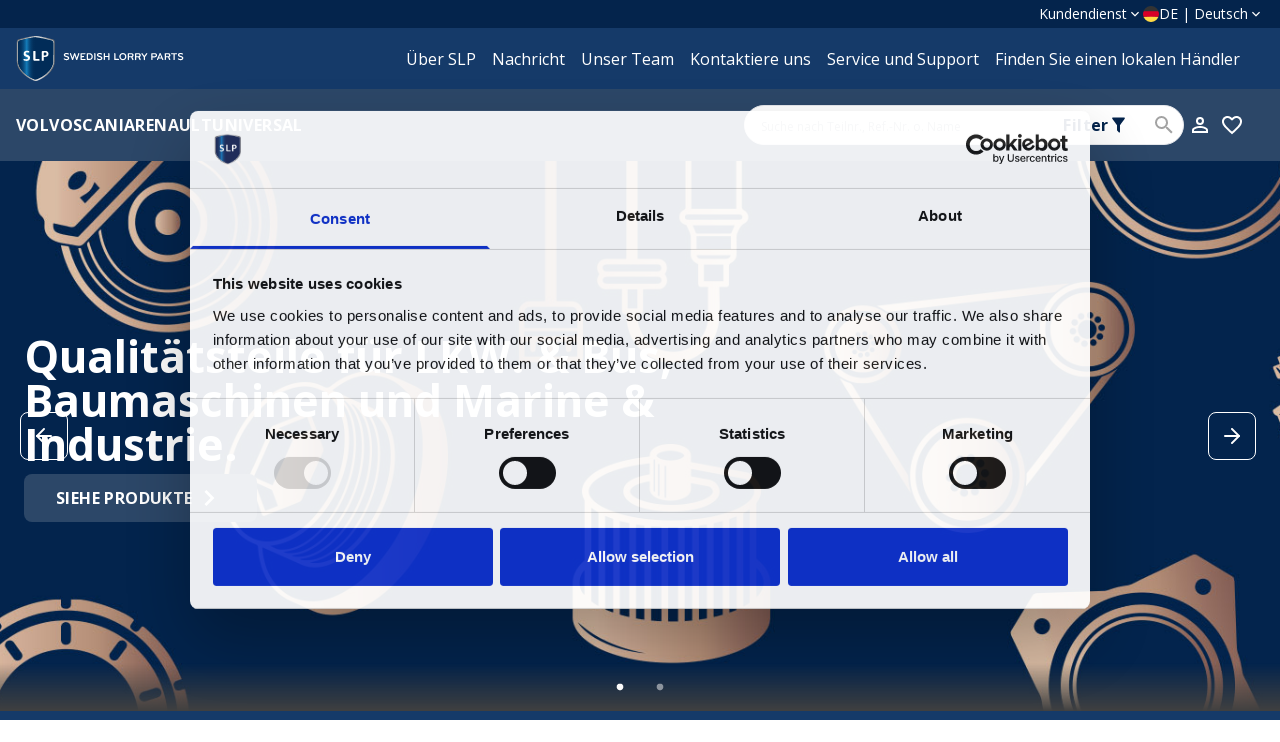

--- FILE ---
content_type: text/html; charset=utf-8
request_url: https://slp.se/de
body_size: 125398
content:
<!DOCTYPE html><html lang="de" class="__variable_2fad4c font-sans overflow-x-hidden"><head><meta charSet="utf-8"/><meta name="viewport" content="width=device-width, initial-scale=1"/><link rel="preload" as="image" href="https://hatscripts.github.io/circle-flags/flags/se.svg"/><link rel="preload" as="image" href="https://images.ctfassets.net/kudepv8utyuz/1Gc45W3dBeuqNkSqnkeAhZ/aa81c2053a6edb95b18ad98692d6f8b3/Hero_start_ikoner_1920x587.jpg" fetchPriority="high"/><link rel="preload" as="image" href="https://images.ctfassets.net/kudepv8utyuz/77wBGBR8ejyOA2JLHGquz/e9c9c8ef5e515d2027209e2ecd3a34f1/Hero_Sociala_medier.jpg" fetchPriority="high"/><link rel="preload" as="image" href="https://images.ctfassets.net/kudepv8utyuz/7oa2YZxUaJgDSWouH5LgrZ/88413b63b538899141b25d43a68de180/splash-bg.png" fetchPriority="high"/><link rel="stylesheet" href="/_next/static/css/7e2bd879a469c82f.css" data-precedence="next"/><link rel="stylesheet" href="/_next/static/css/f9da658097924dc9.css" data-precedence="next"/><link rel="preload" as="script" fetchPriority="low" href="/_next/static/chunks/webpack-6ed5c0513eab7c9b.js"/><script src="/_next/static/chunks/52774a7f-0ec455847a3b24f5.js" async=""></script><script src="/_next/static/chunks/fd9d1056-97f8523d99d1568e.js" async=""></script><script src="/_next/static/chunks/8235-0abd8ac3e1052dc8.js" async=""></script><script src="/_next/static/chunks/main-app-399f125524091f65.js" async=""></script><script src="/_next/static/chunks/app/global-error-18ecc8e8a09f41ef.js" async=""></script><script src="/_next/static/chunks/2a223334-14a3a5703e122b13.js" async=""></script><script src="/_next/static/chunks/4045-1bf8a50703012ca8.js" async=""></script><script src="/_next/static/chunks/7648-76a34b318f9823ad.js" async=""></script><script src="/_next/static/chunks/5878-86924a1c4c918275.js" async=""></script><script src="/_next/static/chunks/7887-2d5f3ce0053a6620.js" async=""></script><script src="/_next/static/chunks/app/%5Blang%5D/(checkout)/layout-b0722447056c1865.js" async=""></script><script src="/_next/static/chunks/4481-00a403f9c5148db5.js" async=""></script><script src="/_next/static/chunks/app/%5Blang%5D/layout-1ee7e15b3f4cabab.js" async=""></script><script src="/_next/static/chunks/1592-5a51dc361a973982.js" async=""></script><script src="/_next/static/chunks/2781-03b510edaac2cc2d.js" async=""></script><script src="/_next/static/chunks/9932-847ae643b4628059.js" async=""></script><script src="/_next/static/chunks/2706-f5dbb9678a89210b.js" async=""></script><script src="/_next/static/chunks/6354-12a3c388ae0603a3.js" async=""></script><script src="/_next/static/chunks/3815-d4e2bd109b7f6ff2.js" async=""></script><script src="/_next/static/chunks/1386-3eed9ed494a789ee.js" async=""></script><script src="/_next/static/chunks/2091-34bf0e58c16eae59.js" async=""></script><script src="/_next/static/chunks/8541-b851d4120e7e54e4.js" async=""></script><script src="/_next/static/chunks/947-ca8771708f9df2dd.js" async=""></script><script src="/_next/static/chunks/app/%5Blang%5D/(checkout)/not-found-4bdf11169e9cc172.js" async=""></script><script src="/_next/static/chunks/app/%5Blang%5D/(main)/layout-b4c2c966dd109d88.js" async=""></script><script src="/_next/static/chunks/9121-eb783c79d64a2a02.js" async=""></script><script src="/_next/static/chunks/3092-7ad4660e0e8199ac.js" async=""></script><script src="/_next/static/chunks/app/%5Blang%5D/(main)/%5B...slug%5D/page-d64b6ebce99f9fc2.js" async=""></script><link rel="preconnect" href="https://www.googletagmanager.com"/><link rel="preconnect" href="https://www.google-analytics.com"/><title>Ersatzteile für Schwerlastfahrzeuge | Swedish Lorry Parts</title><meta name="description" content="Wir von Swedish Lorry Parts sind Spezialisten für Ersatzteile für die schweren Fahrzeuge von Volvo, Scania und Renault. Eine Qualität, die mindestens der von Originalersatzteilen entspricht, aber zu einem besseren Preis."/><meta name="robots" content="index, follow"/><link rel="canonical" href="https://slp.se/de"/><link rel="alternate" hrefLang="sv-SE" href="https://slp.se/sv"/><link rel="alternate" hrefLang="en-GB" href="https://slp.se/en"/><link rel="alternate" hrefLang="fr-FR" href="https://slp.se/fr"/><link rel="alternate" hrefLang="es-ES" href="https://slp.se/es"/><link rel="alternate" hrefLang="de-DE" href="https://slp.se/de"/><link rel="alternate" hrefLang="ru-RU" href="https://slp.se/ru"/><link rel="icon" href="/favicon.ico" type="image/x-icon" sizes="245x256"/><meta name="next-size-adjust"/><script src="/_next/static/chunks/polyfills-42372ed130431b0a.js" noModule=""></script></head><body><div class="top-0 sticky z-40"><!--$!--><template data-dgst="BAILOUT_TO_CLIENT_SIDE_RENDERING"></template><!--/$--><div class="w-full h-fit bg-primary-900 m-0"><div class="max-w-screen-xl mx-auto flex justify-between flex-col md:flex-row px-4 xl:px-0"><div class="w-full flex justify-end text-white text-center text-sm gap-2 py-1"><div class="flex"><button type="button" id="radix-:R1kj7l4va:" aria-haspopup="menu" aria-expanded="false" data-state="closed" class="my-auto flex gap-2 focus:outline-none"><p data-dictionary-id="CustomerServiceCta">Kundendienst</p><svg viewBox="0 0 24 24" role="presentation" class="w-4 m-auto data-[state=open]:rotate-180"><path d="M7.41,8.58L12,13.17L16.59,8.58L18,10L12,16L6,10L7.41,8.58Z" style="fill:currentColor"></path></svg></button></div><!--$!--><template data-dgst="BAILOUT_TO_CLIENT_SIDE_RENDERING"></template><div class="flex items-center p-1 mx-1 justify-between font-medium text-grey-500 hover:bg-grey-100 gap-2"><p class="flex gap-2"><img data-testid="circle-country-flag" width="16" title="se" height="100" src="https://hatscripts.github.io/circle-flags/flags/se.svg"/><span>SE | Svenska</span></p><svg viewBox="0 0 24 24" role="presentation" class="w-4"><path d="M7.41,8.58L12,13.17L16.59,8.58L18,10L12,16L6,10L7.41,8.58Z" style="fill:currentColor"></path></svg></div><!--/$--></div></div></div><div class="w-full m-0 bg-primary-800"><div class="max-w-screen-xl mx-auto flex justify-between text-white relative pr-4 lg:pr-0"><div class="xl:-ml-4 py-2"><a class="text-center my-2" href="/de"><img alt="SLP Logo" loading="lazy" width="158" height="158" decoding="async" data-nimg="1" style="color:transparent;width:200px;height:45px" src="https://images.ctfassets.net/kudepv8utyuz/1E43mYripnZVgN0coN8GSy/4181643d6417d8afcb33d2166711f675/slpLogo.svg"/></a></div><div class="hidden md:flex navigation place-items-end items-center gap-5 lg:mr-8 xl:mr-0"><a class="align-middle p-2" data-link="navigation-link" href="/de/uber-slp">Über SLP</a><a class="align-middle p-2" data-link="navigation-link" href="/de/neuigkeiten">Nachricht</a><a class="align-middle p-2" data-link="navigation-link" href="/de/triff-das-team">Unser Team</a><a class="align-middle p-2" data-link="navigation-link" href="/de/kontakt">Kontaktiere uns</a><a class="align-middle p-2" data-link="navigation-link" href="/de/service-and-support">Service und Support</a><a class="align-middle p-2" data-link="navigation-link" href="/de/handler-finden">Finden Sie einen lokalen Händler</a></div><div class="md:hidden flex justify-center items-center"><button class="p-2 text-white focus:outline-none" aria-label="Toggle menu"><svg viewBox="0 0 24 24" style="width:1.5rem;height:1.5rem" role="presentation"><path d="M3,6H21V8H3V6M3,11H21V13H3V11M3,16H21V18H3V16Z" style="fill:currentColor"></path></svg></button></div></div></div><div class="w-full m-0 bg-primary-700"><div class="max-w-screen-xl mx-auto flex lg:flex-row justify-center lg:justify-between gap-4 lg:gap-0 p-6 lg:py-4 lg:px-0 flex-col-reverse"><div class="hidden md:block lg:mx-4 xl:mx-0"><div class="flex flex-col md:flex-row md:flex-wrap gap-5 items-center md:mt-2"><button class="text-white hover:underline underline-offset-4 font-bold tracking-wide text-center false uppercase whitespace-nowrap">Volvo</button><button class="text-white hover:underline underline-offset-4 font-bold tracking-wide text-center false uppercase whitespace-nowrap">Scania</button><button class="text-white hover:underline underline-offset-4 font-bold tracking-wide text-center false uppercase whitespace-nowrap">Renault</button><button class="text-white hover:underline underline-offset-4 font-bold tracking-wide text-center false uppercase whitespace-nowrap">Universal</button></div></div><div class="flex gap-8 items-center justify-between lg:mx-8 xl:mx-0"><div class="relative flex items-center group"><input class="border rounded-full placeholder:italic h-10 px-4 w-full md:w-[440px] text-sm truncate placeholder:w-[80%] placeholder:text-bodyXSmall md:placeholder:w-full pr-20" type="text" placeholder="Suche nach Teilnr., Ref.-Nr. o. Name" data-dictionary-id="SearchBoxPlaceholderText" name="searchQuery"/><div class="absolute -top-11 right-0 md:w-64 w-48 md:p-3 p-2 text-xs md:text-sm bg-gray-900 text-white rounded-lg shadow-lg opacity-0 group-hover:opacity-100 transition-opacity duration-200 pointer-events-none z-50"><div class="flex items-center gap-2"><div class="flex-1">Filter auswählen</div><div class="w-2 h-2 bg-white rounded-full"></div></div><div class="absolute top-full right-14 w-0 h-0 border-l-4 border-r-4 border-t-4 border-l-transparent border-r-transparent border-t-gray-900"></div></div><button class="absolute right-12 top-1/2 -translate-y-1/2 h-8 w-fit py-0 px-2 text-primary-900 hover:bg-gray-100 inline-flex gap-1 items-center justify-center whitespace-nowrap text-bodySmall ring-offset-background transition-colors focus-visible:outline-none focus-visible:ring-2 focus-visible:ring-ring focus-visible:ring-offset-2 disabled:pointer-events-none disabled:opacity-50 font-bold tracking-wide text-center rounded-md" title="Select search fields" aria-label="Search fields selector"><span class="text-primary-900 md:block hidden italic font-bold">Filter</span><svg viewBox="0 0 24 24" style="width:1.2000000000000002rem;height:1.2000000000000002rem" role="presentation" class="text-primary-900"><path d="M14,12V19.88C14.04,20.18 13.94,20.5 13.71,20.71C13.32,21.1 12.69,21.1 12.3,20.71L10.29,18.7C10.06,18.47 9.96,18.16 10,17.87V12H9.97L4.21,4.62C3.87,4.19 3.95,3.56 4.38,3.22C4.57,3.08 4.78,3 5,3V3H19V3C19.22,3 19.43,3.08 19.62,3.22C20.05,3.56 20.13,4.19 19.79,4.62L14.03,12H14Z" style="fill:currentColor"></path></svg></button><a class="pointer-events-none" aria-disabled="true" tabindex="-1" href="/de/search?search="><svg viewBox="0 0 24 24" style="width:1.5rem;height:1.5rem" role="presentation" class="absolute right-2 top-1/2 -translate-y-1/2 text-neutral-400 hover:cursor-pointer"><path d="M9.5,3A6.5,6.5 0 0,1 16,9.5C16,11.11 15.41,12.59 14.44,13.73L14.71,14H15.5L20.5,19L19,20.5L14,15.5V14.71L13.73,14.44C12.59,15.41 11.11,16 9.5,16A6.5,6.5 0 0,1 3,9.5A6.5,6.5 0 0,1 9.5,3M9.5,5C7,5 5,7 5,9.5C5,12 7,14 9.5,14C12,14 14,12 14,9.5C14,7 12,5 9.5,5Z" style="fill:currentColor"></path></svg></a></div><div class="flex gap-4 md:gap-6"><button class="md:hidden w-8 h-8 p-1 text-white text-center rounded-button hover:cursor-pointer relative"><svg viewBox="0 0 24 24" style="width:1.5rem;height:1.5rem" role="presentation"><path d="M3,6H21V8H3V6M3,11H21V13H3V11M3,16H21V18H3V16Z" style="fill:currentColor"></path></svg></button><button data-cy="login-btn" class="w-8 h-8 p-1 text-white text-center rounded-button hover:bg-primary-800 hover:cursor-pointer"><svg viewBox="0 0 24 24" role="presentation" class="w-6"><path d="M12,4A4,4 0 0,1 16,8A4,4 0 0,1 12,12A4,4 0 0,1 8,8A4,4 0 0,1 12,4M12,6A2,2 0 0,0 10,8A2,2 0 0,0 12,10A2,2 0 0,0 14,8A2,2 0 0,0 12,6M12,13C14.67,13 20,14.33 20,17V20H4V17C4,14.33 9.33,13 12,13M12,14.9C9.03,14.9 5.9,16.36 5.9,17V18.1H18.1V17C18.1,16.36 14.97,14.9 12,14.9Z" style="fill:currentColor"></path></svg></button><a class="w-8 h-8 p-1 text-white text-center rounded-button hover:bg-primary-800 hover:cursor-pointer relative" href="/de/wunschliste"><svg viewBox="0 0 24 24" role="presentation" class="w-6"><path d="M12.1,18.55L12,18.65L11.89,18.55C7.14,14.24 4,11.39 4,8.5C4,6.5 5.5,5 7.5,5C9.04,5 10.54,6 11.07,7.36H12.93C13.46,6 14.96,5 16.5,5C18.5,5 20,6.5 20,8.5C20,11.39 16.86,14.24 12.1,18.55M16.5,3C14.76,3 13.09,3.81 12,5.08C10.91,3.81 9.24,3 7.5,3C4.42,3 2,5.41 2,8.5C2,12.27 5.4,15.36 10.55,20.03L12,21.35L13.45,20.03C18.6,15.36 22,12.27 22,8.5C22,5.41 19.58,3 16.5,3Z" style="fill:currentColor"></path></svg></a></div></div></div><dialog id="loginModal" class="modal false"><div class="modal-box rounded-none bg-primary-800 p-0 w-5/6 md:w-3/6"><!--$!--><template data-dgst="BAILOUT_TO_CLIENT_SIDE_RENDERING"></template><!--/$--></div><form class="modal-backdrop" method="dialog"><button></button></form></dialog><div class="w-full h-auto absolute z-40 bg-primary-800 hidden"><div class="max-w-screen-xl m-auto px-16 hidden md:flex gap-8 text-white"><div class="m-4 gap-6 flex flex-col"></div></div><div class="md:hidden relative"><div class="absolute top-4 left-4 z-50"><button class="text-white text-2xl" aria-label="Close menu"><svg viewBox="0 0 24 24" style="width:1.5rem;height:1.5rem" role="presentation"><path d="M20,11V13H8L13.5,18.5L12.08,19.92L4.16,12L12.08,4.08L13.5,5.5L8,11H20Z" style="fill:currentColor"></path></svg></button></div><div class="bg-primary-800 p-4"><div class="flex flex-col gap-4"><button class="text-white text-lg uppercase">Volvo</button><button class="text-white text-lg uppercase">Scania</button><button class="text-white text-lg uppercase">Renault</button><button class="text-white text-lg uppercase">Universal</button></div></div></div></div><button class="w-screen h-screen absolute z-30 hidden"></button></div></div><div><div class="w-full"><div class="w-full bg-gray-100"><div class="mx-auto"><div><div class="relative w-full" role="region" aria-roledescription="carousel"><div class="overflow-hidden"><div class="flex -ml-4"><div role="group" aria-roledescription="slide" class="min-w-0 shrink-0 grow-0 basis-full pl-4 !p-0"><div class="h-[375px] md:h-[550px] w-full flex flex-col items-center justify-center relative bg-center bg-neutral-900"><div class="w-screen left-0 inset-0 z-10 "><img alt="" fetchPriority="high" decoding="async" data-nimg="fill" class="Qualitätsteile für LKW. &amp; Bus, Baumaschinen und Marine &amp; Industrie. object-cover" style="position:absolute;height:100%;width:100%;left:0;top:0;right:0;bottom:0;color:transparent" src="https://images.ctfassets.net/kudepv8utyuz/1Gc45W3dBeuqNkSqnkeAhZ/aa81c2053a6edb95b18ad98692d6f8b3/Hero_start_ikoner_1920x587.jpg"/><div class="rounded-full h-10 w-10 md:h-20 md:w-20 z-10 absolute top-5 right-5"><div class="flex gap-2 flex-row-reverse"></div></div></div><div class="absolute z-10 text-white"><div class="max-w-screen-sm md:max-w-screen-md lg:max-w-screen-lg xl:max-w-screen-xl flex flex-col gap-4 p-8"><h1 class="text-h3 md:text-h1 w-full md:w-3/5">Qualitätsteile für LKW. &amp; Bus, Baumaschinen und Marine &amp; Industrie.</h1><div class="text-subTitle2 mt-2 mb-4 text-white"><a href="/de/products-news"><button class="bg-primary-700 rounded-button text-white px-8 py-2 hover:bg-primary-900 tracking-wide text-center flex flex-row-reverse leading-8 whitespace-nowrap"><svg viewBox="0 0 24 24" role="presentation" class="w-8 h-8"><path d="M8.59,16.58L13.17,12L8.59,7.41L10,6L16,12L10,18L8.59,16.58Z" style="fill:currentColor"></path></svg> <!-- -->SIEHE PRODUKTE</button></a></div></div></div></div></div><div role="group" aria-roledescription="slide" class="min-w-0 shrink-0 grow-0 basis-full pl-4 !p-0"><div class="h-[375px] md:h-[550px] w-full flex flex-col items-center justify-center relative bg-center bg-neutral-900"><div class="w-screen left-0 inset-0 z-10 "><img alt="" fetchPriority="high" decoding="async" data-nimg="fill" class="Folgen Sie uns in den sozialen Medien und erfahren Sie unsere neuesten Nachrichten. object-cover" style="position:absolute;height:100%;width:100%;left:0;top:0;right:0;bottom:0;color:transparent" src="https://images.ctfassets.net/kudepv8utyuz/77wBGBR8ejyOA2JLHGquz/e9c9c8ef5e515d2027209e2ecd3a34f1/Hero_Sociala_medier.jpg"/><div class="rounded-full h-10 w-10 md:h-20 md:w-20 z-10 absolute top-5 right-5"><div class="flex gap-2 flex-row-reverse"></div></div></div><div class="absolute z-10 text-white"><div class="max-w-screen-sm md:max-w-screen-md lg:max-w-screen-lg xl:max-w-screen-xl flex flex-col gap-4 p-8"><h1 class="text-h3 md:text-h1 w-full md:w-3/5">Folgen Sie uns in den sozialen Medien und erfahren Sie unsere neuesten Nachrichten.</h1><div class="text-subTitle2 mt-2 mb-4 text-white"></div></div></div></div></div></div></div><button class="items-center justify-center whitespace-nowrap ring-offset-background transition-colors focus-visible:outline-none focus-visible:ring-2 focus-visible:ring-ring focus-visible:ring-offset-2 disabled:pointer-events-none disabled:opacity-50 bg-transparent border border-white rounded-button p-2 text-center text-white hover:bg-neutral-900 hover:bg-opacity-20 hidden md:flex absolute z-10 h-12 w-12 rounded-button left-5 top-1/2 -translate-y-1/2" disabled=""><svg xmlns="http://www.w3.org/2000/svg" width="24" height="24" viewBox="0 0 24 24" fill="none" stroke="currentColor" stroke-width="2" stroke-linecap="round" stroke-linejoin="round" class="lucide lucide-arrow-left h-6 w-6"><path d="m12 19-7-7 7-7"></path><path d="M19 12H5"></path></svg><span class="sr-only">Previous slide</span></button><button class="items-center justify-center whitespace-nowrap ring-offset-background transition-colors focus-visible:outline-none focus-visible:ring-2 focus-visible:ring-ring focus-visible:ring-offset-2 disabled:pointer-events-none disabled:opacity-50 bg-transparent border border-white rounded-button p-2 text-center text-white hover:bg-neutral-900 hover:bg-opacity-20 hidden md:flex absolute z-10 h-12 w-12 rounded-button right-6 top-1/2 -translate-y-1/2" disabled=""><svg xmlns="http://www.w3.org/2000/svg" width="24" height="24" viewBox="0 0 24 24" fill="none" stroke="currentColor" stroke-width="2" stroke-linecap="round" stroke-linejoin="round" class="lucide lucide-arrow-right h-6 w-6"><path d="M5 12h14"></path><path d="m12 5 7 7-7 7"></path></svg><span class="sr-only">Next slide</span></button><div class="absolute bottom-0 flex justify-center items-center text-white text-xs font-bold bg-gradient-to-t from-neutral-700 to-transparent h-12 w-full"><div class="flex gap-2"></div></div></div></div><div class="hidden sm:flex w-full h-20 bg-primary-800 justify-between p-2"><div class="w-2/12 my-auto"><div class="bg-white w-12 h-12 rounded-full flex justify-center"><img alt="Support-headshot" loading="lazy" width="40" height="40" decoding="async" data-nimg="1" class="object-contain overflow-hidden rounded-full" style="color:transparent" src="https://images.ctfassets.net/kudepv8utyuz/7zGrp3zjweIFhVqK7z7Jhf/1dfb81ab39d84df52f35934068940d1d/headshot.png"/></div></div><div class="text-white flex w-3/4"><div class="m-auto w-1/4 flex justify-between"><p class="flex flex-col gap-1 text-bodyXSmallBold"><span data-dictionary-id="SupportBannerDateText">Datum:</span><span data-dictionary-id="SupportBannerTimeText">Zeit:</span></p><p class="flex flex-col gap-1 text-bodyXSmall text-right"><span>2026-01-20</span><span>19:59</span></p></div><div class="w-0.5 bg-neutral-500 h-4/5 my-auto"></div><div class="m-auto"><div class="text-red-300 flex gap-2 justify-around"><div class="bg-red-300 w-2 h-2 rounded-full m-auto"></div><p class="text-bodyMediumBold" data-dictionary-id="WeAreClosedText,WeAreOpenText">Wir haben geschlossen</p></div></div><div class="w-0.5 bg-neutral-500 h-4/5 my-auto"></div><div class="m-auto w-1/4 flex justify-between"><p class="flex flex-col gap-1 text-bodyXSmallBold"><span data-dictionary-id="OpenHoursTitle">Öffnungszeiten</span><span data-dictionary-id="SupportBannerNextHolidayText">Nächsten feiertag:</span></p><p class="flex flex-col gap-1 text-bodyXSmall text-right"><span data-dictionary-id="OpenHoursTime">08:00 - 17:00</span><span>2026-04-03</span></p></div></div><div class="w-2/12 my-auto flex"><a href="/de/kontakt"><button class="inline-flex items-center justify-center whitespace-nowrap ring-offset-background transition-colors focus-visible:outline-none focus-visible:ring-2 focus-visible:ring-ring focus-visible:ring-offset-2 disabled:pointer-events-none disabled:opacity-50 bg-secondaryYellow-300 rounded-button text-primary-900 hover:bg-secondaryYellow-500 tracking-wide text-center w-full text-sm h-10 px-4 py-2"><span class="text-buttonBold">kontaktiere uns</span><svg viewBox="0 0 24 24" style="width:1.5rem;height:1.5rem" role="presentation"><path d="M8.59,16.58L13.17,12L8.59,7.41L10,6L16,12L10,18L8.59,16.58Z" style="fill:currentColor"></path></svg></button></a></div></div><div class="h-[2px] w-full" style="background-color:#93a8c3"></div><div class="w-full items-center justify-center h-[375px] md:h-[450px] relative bg-center"><div class="w-full left-0 inset-0 z-10 h-[375px] md:h-[450px] bg-primary-800"><img alt="" fetchPriority="high" decoding="async" data-nimg="fill" style="position:absolute;height:100%;width:100%;left:0;top:0;right:0;bottom:0;object-fit:cover;color:transparent;opacity:0.5" src="https://images.ctfassets.net/kudepv8utyuz/7oa2YZxUaJgDSWouH5LgrZ/88413b63b538899141b25d43a68de180/splash-bg.png"/><div class="hidden md:flex rounded-full h-10 w-10 md:h-20 md:w-20 z-10 absolute top-5 right-8 gap-4 justify-end items-center"><img alt="" loading="lazy" width="100" height="100" decoding="async" data-nimg="1" class="rounded-full" style="color:transparent" src="https://images.ctfassets.net/kudepv8utyuz/5wxBo8bfj6ac5ioeiCXeU0/d2935c1163fa0d1e1a77aeca6a1f585b/Swedish_flag_156x156.png"/><img alt="Quality ISO-9001 logo" loading="lazy" width="100" height="100" decoding="async" data-nimg="1" class="rounded-full" style="color:transparent" src="https://images.ctfassets.net/kudepv8utyuz/fH8tsboxsfjTH9PWRp7qe/ad980a20c55c4ec014ad13701fa37045/ISO-9001_neg.png"/><img alt="" loading="lazy" width="100" height="100" decoding="async" data-nimg="1" class="rounded-full" style="color:transparent" src="https://images.ctfassets.net/kudepv8utyuz/14HAbXgNcWDjBDH0SUlAFn/65916dd1830e6cd28567da64cf9b1242/Warranty_logotyp_156x156.png"/></div></div><div class="absolute w-full h-full top-0 left-0 z-10 text-white"><div class="max-w-screen-xl h-full flex flex-col gap-4 m-auto justify-center"><div class="flex flex-col gap-4 md:gap-12"><div class="flex flex-wrap justify-center gap-4 md:gap-12 m-auto"><div class="flex gap-4"><svg viewBox="0 0 24 24" style="width:1.5rem;height:1.5rem" role="presentation"><path d="M21,7L9,19L3.5,13.5L4.91,12.09L9,16.17L19.59,5.59L21,7Z" style="fill:currentColor"></path></svg><p class="uppercase text-bodyXSmallBold leading-6 md:text-subTitle1"> Innovation</p></div><div class="flex gap-4"><svg viewBox="0 0 24 24" style="width:1.5rem;height:1.5rem" role="presentation"><path d="M21,7L9,19L3.5,13.5L4.91,12.09L9,16.17L19.59,5.59L21,7Z" style="fill:currentColor"></path></svg><p class="uppercase text-bodyXSmallBold leading-6 md:text-subTitle1"> Qualität und Zuverlässigkeit </p></div><div class="flex gap-4"><svg viewBox="0 0 24 24" style="width:1.5rem;height:1.5rem" role="presentation"><path d="M21,7L9,19L3.5,13.5L4.91,12.09L9,16.17L19.59,5.59L21,7Z" style="fill:currentColor"></path></svg><p class="uppercase text-bodyXSmallBold leading-6 md:text-subTitle1"> Kundenorientierung</p></div></div><div class="m-auto w-4/5"><span class="text-center text-bodySmall md:text-bodyLarge">Hochwertige Ersatzteile für Lkw, Busse, Geländewagen, Industrie- und Bootsmotoren von Volvo, Scania und Renault. Weltweit bieten wir in 91 Ländern zuverlässige Lieferung und hochmodernen Support 24 Stunden am Tag über unseren Online-Service. </span></div><div class="m-auto w-4/5"><div class="flex flex-col md:flex-row gap-4 md:gap-0 justify-center"><div class="w-full flex flex-col md:flex-row gap-4 md:gap-0 items-center text-bodyXSmall md:text-bodySmall text-black"><div class="relative w-full bg-white border-2 border-white rounded-r-full md:rounded-r-none rounded-l-full group"><input type="text" placeholder="Suche nach Teilnr., Ref.-Nr. o. Name" data-dictionary-id="SearchBoxPlaceholderText" class="rounded-r-full md:rounded-r-none rounded-l-full focus:ring-0 focus:outline-none h-12 p-4 md:w-full w-[80%] truncate" name="searchQuery"/><div class="absolute -top-10 right-0 md:w-64 w-48 md:p-3 p-2 text-xs bg-gray-900 text-white rounded-lg shadow-lg opacity-0 group-hover:opacity-100 transition-opacity duration-200 pointer-events-none z-50"><div class="flex items-center gap-2"><div class="flex-1">Filter auswählen</div><div class="w-2 h-2 bg-white rounded-full"></div></div><div class="absolute top-full right-5 w-0 h-0 border-l-4 border-r-4 border-t-4 border-l-transparent border-r-transparent border-t-gray-900"></div></div><div class="absolute -right-10 top-1/2 -translate-y-1/2"><button class="absolute right-12 top-1/2 -translate-y-1/2 h-8 w-fit py-0 px-2 text-primary-900 hover:bg-gray-100 inline-flex gap-1 items-center justify-center whitespace-nowrap text-bodySmall ring-offset-background transition-colors focus-visible:outline-none focus-visible:ring-2 focus-visible:ring-ring focus-visible:ring-offset-2 disabled:pointer-events-none disabled:opacity-50 font-bold tracking-wide text-center rounded-md" title="Select search fields" aria-label="Search fields selector"><span class="text-primary-900 md:block hidden italic font-bold">Filter</span><svg viewBox="0 0 24 24" style="width:1.2000000000000002rem;height:1.2000000000000002rem" role="presentation" class="text-primary-900"><path d="M14,12V19.88C14.04,20.18 13.94,20.5 13.71,20.71C13.32,21.1 12.69,21.1 12.3,20.71L10.29,18.7C10.06,18.47 9.96,18.16 10,17.87V12H9.97L4.21,4.62C3.87,4.19 3.95,3.56 4.38,3.22C4.57,3.08 4.78,3 5,3V3H19V3C19.22,3 19.43,3.08 19.62,3.22C20.05,3.56 20.13,4.19 19.79,4.62L14.03,12H14Z" style="fill:currentColor"></path></svg></button></div></div><a class="pointer-events-none m-auto text-white" aria-disabled="true" tabindex="-1" href="/de/search?search="><button class="inline-flex items-center justify-center whitespace-nowrap ring-offset-background transition-colors focus-visible:outline-none focus-visible:ring-2 focus-visible:ring-ring focus-visible:ring-offset-2 disabled:pointer-events-none disabled:opacity-50 bg-primary-700 rounded-button hover:bg-primary-900 tracking-wide text-center px-4 py-2 m-auto h-12 w-fit rounded-r-full rounded-l-full md:rounded-l-none text-bodyXSmall md:text-bodySmall" data-dictionary-id="SearchButtonTextValue">Ersatzteile suchen<svg viewBox="0 0 24 24" style="width:1.5rem;height:1.5rem" role="presentation"><path d="M8.59,16.58L13.17,12L8.59,7.41L10,6L16,12L10,18L8.59,16.58Z" style="fill:currentColor"></path></svg></button></a></div></div></div></div></div></div></div><div class="p-8"><div class="max-w-screen-xl m-auto grid gap-4 grid-cols-6"><div class="md:col-span-3 lg:col-span-2 col-span-6 flex gap-4"><div class="relative w-full text-white"><div class="h-[450px] bg-neutral-900 overflow-x-hidden"><img alt="Bild puff erbjudanden 450x450" loading="lazy" decoding="async" data-nimg="fill" class="opacity-50 object-cover" style="position:absolute;height:100%;width:100%;left:0;top:0;right:0;bottom:0;color:transparent" src="https://images.ctfassets.net/kudepv8utyuz/6LmZthwu6RLZCaPCg99Sbx/888e3e70e94c998f48b234d55bca3c9d/Erbjudanden_450x450.jpg"/></div><div class="absolute bottom-0 left-0 p-4 z-10 flex flex-col gap-4"><div><p class="text-grey-500">Jeden Monat neue Aktionen</p></div><h3 class="text-h3">Angebote</h3><a href="/de/angebote"><button class="inline-flex items-center justify-center whitespace-nowrap ring-offset-background transition-colors focus-visible:outline-none focus-visible:ring-2 focus-visible:ring-ring focus-visible:ring-offset-2 disabled:pointer-events-none disabled:opacity-50 bg-primary-700 rounded-button text-white hover:bg-primary-900 tracking-wide text-center h-10 px-4 py-2 uppercase"><p>NICHT VERPASSEN!</p><svg viewBox="0 0 24 24" role="presentation" class="w-6 h-6"><path d="M8.59,16.58L13.17,12L8.59,7.41L10,6L16,12L10,18L8.59,16.58Z" style="fill:currentColor"></path></svg></button></a></div></div></div><div class="md:col-span-3 lg:col-span-2 col-span-6 flex gap-4"><div class="relative w-full text-white"><div class="h-[450px] bg-neutral-900 overflow-x-hidden"><img alt="Bild splash nya produkter 450x450" loading="lazy" decoding="async" data-nimg="fill" class="opacity-50 object-cover" style="position:absolute;height:100%;width:100%;left:0;top:0;right:0;bottom:0;color:transparent" src="https://images.ctfassets.net/kudepv8utyuz/1y7eA0yTCPV2ePuhiAfNmY/44e9912fb4e67069d816dbfcd5b9771d/Splash_kampanj_neutral2_450x450.jpg"/></div><div class="absolute bottom-0 left-0 p-4 z-10 flex flex-col gap-4"><div><p class="text-grey-500">Jetzt verfügbar</p></div><h3 class="text-h3">Neue Produkte</h3><a href="/de/products-news"><button class="inline-flex items-center justify-center whitespace-nowrap ring-offset-background transition-colors focus-visible:outline-none focus-visible:ring-2 focus-visible:ring-ring focus-visible:ring-offset-2 disabled:pointer-events-none disabled:opacity-50 bg-primary-700 rounded-button text-white hover:bg-primary-900 tracking-wide text-center h-10 px-4 py-2 uppercase"><p>SIEHE PRODUKTE</p><svg viewBox="0 0 24 24" role="presentation" class="w-6 h-6"><path d="M8.59,16.58L13.17,12L8.59,7.41L10,6L16,12L10,18L8.59,16.58Z" style="fill:currentColor"></path></svg></button></a></div></div></div><div class="lg:col-span-2 col-span-6 flex gap-4"><div class="relative w-full text-white"><div class="h-[450px] bg-neutral-900 overflow-x-hidden"><img alt="Bild puff unika produkter 450x450" loading="lazy" decoding="async" data-nimg="fill" class="opacity-50 object-cover" style="position:absolute;height:100%;width:100%;left:0;top:0;right:0;bottom:0;color:transparent" src="https://images.ctfassets.net/kudepv8utyuz/juWTmQTlcrPkZKJyRsN5Q/1cf65c1ce777e7f4d5342bd0b393e9ee/Unika-produkter_450x450.jpg"/></div><div class="absolute bottom-0 left-0 p-4 z-10 flex flex-col gap-4"><div><p class="text-grey-500">Sätze und einzelne Bauteile<br/> </p></div><h3 class="text-h3">Einzelprodukte</h3><a href="/de/slp-einzigartige-produkte"><button class="inline-flex items-center justify-center whitespace-nowrap ring-offset-background transition-colors focus-visible:outline-none focus-visible:ring-2 focus-visible:ring-ring focus-visible:ring-offset-2 disabled:pointer-events-none disabled:opacity-50 bg-primary-700 rounded-button text-white hover:bg-primary-900 tracking-wide text-center h-10 px-4 py-2 uppercase"><p>HIER SUCHEN</p><svg viewBox="0 0 24 24" role="presentation" class="w-6 h-6"><path d="M8.59,16.58L13.17,12L8.59,7.41L10,6L16,12L10,18L8.59,16.58Z" style="fill:currentColor"></path></svg></button></a></div></div></div></div></div><div class="p-8"><div class="relative m-auto max-w-screen-xl flex flex-col gap-4"><h2 class="text-h2 uppercase">SPOTLIGHT</h2><div class="flex flex-col gap-4"><div class="grid grid-cols-1 sm:grid-cols-2 md:grid-cols-3 lg:grid-cols-4 gap-4"><div class="group w-full relative h-full"><div class="absolute md:opacity-0 group-hover:opacity-100 z-20 pointer-events-none top-2 md:top-4 left-2 md:left-4 right-2 md:right-4 aspect-[4/3] flex items-end justify-center focus-within:opacity-100"><div class="w-10/12 flex pointer-events-auto translate-y-full"><div class="w-full border border-gray-300 flex"><input type="number" class="[appearance:textfield] w-3/4 text-center" placeholder="Wählen Sie die Anzahl" data-dictionary-id="ChooseAmountText" value=""/><div class="w-1/4 flex flex-col"><button type="button" class="hover:bg-neutral-200 flex justify-center"><svg viewBox="0 0 24 24" style="width:1.125rem;height:1.125rem" role="presentation"><path d="M8 15H16L12 8" style="fill:currentColor"></path></svg></button><button type="button" class="text-neutral-500 bg-neutral-100 flex justify-center" disabled=""><svg viewBox="0 0 24 24" style="width:1.125rem;height:1.125rem" role="presentation"><path d="M8 9H16L12 16" style="fill:currentColor"></path></svg></button></div></div><button class="inline-flex items-center justify-center whitespace-nowrap ring-offset-background transition-colors focus-visible:outline-none focus-visible:ring-2 focus-visible:ring-ring focus-visible:ring-offset-2 disabled:pointer-events-none disabled:opacity-50 bg-primary-700 rounded-button text-white hover:bg-primary-900 tracking-wide text-center h-10 px-4 py-2 min-w-1/4 w-fit rounded-button rounded-l-none" type="button" data-dictionary-id="ProductCardBuyCta"><span class="m-auto inline-flex items-center justify-center whitespace-nowrap text-bodyXSmall ring-offset-background transition-colors focus-visible:outline-none focus-visible:ring-2 focus-visible:ring-ring focus-visible:ring-offset-2 disabled:pointer-events-none disabled:opacity-50 loading loading-spinner"></span></button></div></div><a href="/de/spezifikationen/TC-61260"><div class="bg-white rounded-md p-3 md:p-4 relative h-full"><div class="aspect-[4/3] relative w-full"><div class="absolute top-4 left-4 z-10 flex gap-2"><div class="bg-primary-600 rounded-button uppercase p-2 text-body2XSmallBold"><span class="text-white">Spotlight</span></div></div><img alt="TURBOLADER" loading="lazy" decoding="async" data-nimg="fill" class="object-contain w-full h-full" style="position:absolute;height:100%;width:100%;left:0;top:0;right:0;bottom:0;color:transparent" src="https://media.cdn-norce.tech/1405/46048219-6f8d-41b4-9cee-00eda9d50d27"/></div><div class="mt-14"><p class="text-subTitle2 break-words hyphens-auto">TURBOLADER</p><p class="text-sm my-[1.35rem] italic" data-dictionary-id="PlpDistributorPriceRequestText">Erfragen Sie den Preis bei Ihrem Händler</p><div class="text-neutral-500 text-sm md:text-base"><p class="flex gap-2"><span class="font-bold" data-dictionary-id="ProductCardArticleNumberText">Teilenummer:</span><span>TC-61260</span></p><p class="flex gap-2"><span class="font-bold" data-dictionary-id="OeLabel">OE-Nummer<!-- -->:</span><span>861260</span></p><p class="flex gap-2"><span class="font-bold" data-dictionary-id="ProductCardWeightText">Gewicht:</span><span>11.7 kg</span></p></div><div class="tooltip bg-white" data-tip="[PlpDistributorStockStatusRequestText text]" data-dictionary-id="PlpDistributorStockStatusRequestText"><div class="bg-white border-0 cursor-default"><svg viewBox="0 0 24 24" style="width:1.5rem;height:1.5rem" role="presentation"><path d="M12.3 7.29C12.5 7.11 12.74 7 13 7C13.27 7 13.5 7.11 13.71 7.29C13.9 7.5 14 7.74 14 8C14 8.27 13.9 8.5 13.71 8.71C13.5 8.9 13.27 9 13 9C12.74 9 12.5 8.9 12.3 8.71C12.11 8.5 12 8.27 12 8C12 7.74 12.11 7.5 12.3 7.29M9.8 11.97C9.8 11.97 11.97 10.25 12.76 10.18C13.5 10.12 13.35 10.97 13.28 11.41L13.27 11.47C13.13 12 12.96 12.64 12.79 13.25C12.41 14.64 12.04 16 12.13 16.25C12.23 16.59 12.85 16.16 13.3 15.86C13.36 15.82 13.41 15.78 13.46 15.75C13.46 15.75 13.54 15.67 13.62 15.78C13.64 15.81 13.66 15.84 13.68 15.86C13.77 16 13.82 16.05 13.7 16.13L13.66 16.15C13.44 16.3 12.5 16.96 12.12 17.2C11.71 17.47 10.14 18.37 10.38 16.62C10.59 15.39 10.87 14.33 11.09 13.5C11.5 12 11.68 11.32 10.76 11.91C10.39 12.13 10.17 12.27 10.04 12.36C9.93 12.44 9.92 12.44 9.85 12.31L9.82 12.25L9.77 12.17C9.7 12.07 9.7 12.06 9.8 11.97M22 12C22 17.5 17.5 22 12 22C6.5 22 2 17.5 2 12C2 6.5 6.5 2 12 2C17.5 2 22 6.5 22 12M20 12C20 7.58 16.42 4 12 4C7.58 4 4 7.58 4 12C4 16.42 7.58 20 12 20C16.42 20 20 16.42 20 12Z" style="fill:currentColor"></path></svg></div></div></div></div></a></div><div class="group w-full relative h-full"><div class="absolute md:opacity-0 group-hover:opacity-100 z-20 pointer-events-none top-2 md:top-4 left-2 md:left-4 right-2 md:right-4 aspect-[4/3] flex items-end justify-center focus-within:opacity-100"><div class="w-10/12 flex pointer-events-auto translate-y-full"><div class="w-full border border-gray-300 flex"><input type="number" class="[appearance:textfield] w-3/4 text-center" placeholder="Wählen Sie die Anzahl" data-dictionary-id="ChooseAmountText" value=""/><div class="w-1/4 flex flex-col"><button type="button" class="hover:bg-neutral-200 flex justify-center"><svg viewBox="0 0 24 24" style="width:1.125rem;height:1.125rem" role="presentation"><path d="M8 15H16L12 8" style="fill:currentColor"></path></svg></button><button type="button" class="text-neutral-500 bg-neutral-100 flex justify-center" disabled=""><svg viewBox="0 0 24 24" style="width:1.125rem;height:1.125rem" role="presentation"><path d="M8 9H16L12 16" style="fill:currentColor"></path></svg></button></div></div><button class="inline-flex items-center justify-center whitespace-nowrap ring-offset-background transition-colors focus-visible:outline-none focus-visible:ring-2 focus-visible:ring-ring focus-visible:ring-offset-2 disabled:pointer-events-none disabled:opacity-50 bg-primary-700 rounded-button text-white hover:bg-primary-900 tracking-wide text-center h-10 px-4 py-2 min-w-1/4 w-fit rounded-button rounded-l-none" type="button" data-dictionary-id="ProductCardBuyCta"><span class="m-auto inline-flex items-center justify-center whitespace-nowrap text-bodyXSmall ring-offset-background transition-colors focus-visible:outline-none focus-visible:ring-2 focus-visible:ring-ring focus-visible:ring-offset-2 disabled:pointer-events-none disabled:opacity-50 loading loading-spinner"></span></button></div></div><a href="/de/spezifikationen/RCY-4200"><div class="bg-white rounded-md p-3 md:p-4 relative h-full"><div class="aspect-[4/3] relative w-full"><div class="absolute top-4 left-4 z-10 flex gap-2"><div class="bg-primary-600 rounded-button uppercase p-2 text-body2XSmallBold"><span class="text-white">Spotlight</span></div></div><img alt="ZYLINDER" loading="lazy" decoding="async" data-nimg="fill" class="object-contain w-full h-full" style="position:absolute;height:100%;width:100%;left:0;top:0;right:0;bottom:0;color:transparent" src="https://media.cdn-norce.tech/1405/fa4aa2fe-5240-4612-9576-f4bbe79f1e4e"/></div><div class="mt-14"><p class="text-subTitle2 break-words hyphens-auto">ZYLINDER</p><p class="text-sm my-[1.35rem] italic" data-dictionary-id="PlpDistributorPriceRequestText">Erfragen Sie den Preis bei Ihrem Händler</p><div class="text-neutral-500 text-sm md:text-base"><p class="flex gap-2"><span class="font-bold" data-dictionary-id="ProductCardArticleNumberText">Teilenummer:</span><span>RCY-4200</span></p><p class="flex gap-2"><span class="font-bold" data-dictionary-id="OeLabel">OE-Nummer<!-- -->:</span><span>17214200</span></p><p class="flex gap-2"><span class="font-bold" data-dictionary-id="ProductCardWeightText">Gewicht:</span><span>3.8 kg</span></p></div><div class="tooltip bg-white" data-tip="[PlpDistributorStockStatusRequestText text]" data-dictionary-id="PlpDistributorStockStatusRequestText"><div class="bg-white border-0 cursor-default"><svg viewBox="0 0 24 24" style="width:1.5rem;height:1.5rem" role="presentation"><path d="M12.3 7.29C12.5 7.11 12.74 7 13 7C13.27 7 13.5 7.11 13.71 7.29C13.9 7.5 14 7.74 14 8C14 8.27 13.9 8.5 13.71 8.71C13.5 8.9 13.27 9 13 9C12.74 9 12.5 8.9 12.3 8.71C12.11 8.5 12 8.27 12 8C12 7.74 12.11 7.5 12.3 7.29M9.8 11.97C9.8 11.97 11.97 10.25 12.76 10.18C13.5 10.12 13.35 10.97 13.28 11.41L13.27 11.47C13.13 12 12.96 12.64 12.79 13.25C12.41 14.64 12.04 16 12.13 16.25C12.23 16.59 12.85 16.16 13.3 15.86C13.36 15.82 13.41 15.78 13.46 15.75C13.46 15.75 13.54 15.67 13.62 15.78C13.64 15.81 13.66 15.84 13.68 15.86C13.77 16 13.82 16.05 13.7 16.13L13.66 16.15C13.44 16.3 12.5 16.96 12.12 17.2C11.71 17.47 10.14 18.37 10.38 16.62C10.59 15.39 10.87 14.33 11.09 13.5C11.5 12 11.68 11.32 10.76 11.91C10.39 12.13 10.17 12.27 10.04 12.36C9.93 12.44 9.92 12.44 9.85 12.31L9.82 12.25L9.77 12.17C9.7 12.07 9.7 12.06 9.8 11.97M22 12C22 17.5 17.5 22 12 22C6.5 22 2 17.5 2 12C2 6.5 6.5 2 12 2C17.5 2 22 6.5 22 12M20 12C20 7.58 16.42 4 12 4C7.58 4 4 7.58 4 12C4 16.42 7.58 20 12 20C16.42 20 20 16.42 20 12Z" style="fill:currentColor"></path></svg></div></div></div></div></a></div><div class="group w-full relative h-full"><div class="absolute md:opacity-0 group-hover:opacity-100 z-20 pointer-events-none top-2 md:top-4 left-2 md:left-4 right-2 md:right-4 aspect-[4/3] flex items-end justify-center focus-within:opacity-100"><div class="w-10/12 flex pointer-events-auto translate-y-full"><div class="w-full border border-gray-300 flex"><input type="number" class="[appearance:textfield] w-3/4 text-center" placeholder="Wählen Sie die Anzahl" data-dictionary-id="ChooseAmountText" value=""/><div class="w-1/4 flex flex-col"><button type="button" class="hover:bg-neutral-200 flex justify-center"><svg viewBox="0 0 24 24" style="width:1.125rem;height:1.125rem" role="presentation"><path d="M8 15H16L12 8" style="fill:currentColor"></path></svg></button><button type="button" class="text-neutral-500 bg-neutral-100 flex justify-center" disabled=""><svg viewBox="0 0 24 24" style="width:1.125rem;height:1.125rem" role="presentation"><path d="M8 9H16L12 16" style="fill:currentColor"></path></svg></button></div></div><button class="inline-flex items-center justify-center whitespace-nowrap ring-offset-background transition-colors focus-visible:outline-none focus-visible:ring-2 focus-visible:ring-ring focus-visible:ring-offset-2 disabled:pointer-events-none disabled:opacity-50 bg-primary-700 rounded-button text-white hover:bg-primary-900 tracking-wide text-center h-10 px-4 py-2 min-w-1/4 w-fit rounded-button rounded-l-none" type="button" data-dictionary-id="ProductCardBuyCta"><span class="m-auto inline-flex items-center justify-center whitespace-nowrap text-bodyXSmall ring-offset-background transition-colors focus-visible:outline-none focus-visible:ring-2 focus-visible:ring-ring focus-visible:ring-offset-2 disabled:pointer-events-none disabled:opacity-50 loading loading-spinner"></span></button></div></div><a href="/de/spezifikationen/MSH-444"><div class="bg-white rounded-md p-3 md:p-4 relative h-full"><div class="aspect-[4/3] relative w-full"><div class="absolute top-4 left-4 z-10 flex gap-2"><div class="bg-primary-600 rounded-button uppercase p-2 text-body2XSmallBold"><span class="text-white">Spotlight</span></div></div><img alt="WELLE" loading="lazy" decoding="async" data-nimg="fill" class="object-contain w-full h-full" style="position:absolute;height:100%;width:100%;left:0;top:0;right:0;bottom:0;color:transparent" src="https://media.cdn-norce.tech/1405/313155d8-074e-4e52-aaf8-468d03840d2d"/></div><div class="mt-14"><p class="text-subTitle2 break-words hyphens-auto">WELLE</p><p class="text-sm my-[1.35rem] italic" data-dictionary-id="PlpDistributorPriceRequestText">Erfragen Sie den Preis bei Ihrem Händler</p><div class="text-neutral-500 text-sm md:text-base"><p class="flex gap-2"><span class="font-bold" data-dictionary-id="ProductCardArticleNumberText">Teilenummer:</span><span>MSH-444</span></p><p class="flex gap-2"><span class="font-bold" data-dictionary-id="OeLabel">OE-Nummer<!-- -->:</span><span>22358444</span></p><p class="flex gap-2"><span class="font-bold" data-dictionary-id="ProductCardWeightText">Gewicht:</span><span>8 kg</span></p></div><div class="tooltip bg-white" data-tip="[PlpDistributorStockStatusRequestText text]" data-dictionary-id="PlpDistributorStockStatusRequestText"><div class="bg-white border-0 cursor-default"><svg viewBox="0 0 24 24" style="width:1.5rem;height:1.5rem" role="presentation"><path d="M12.3 7.29C12.5 7.11 12.74 7 13 7C13.27 7 13.5 7.11 13.71 7.29C13.9 7.5 14 7.74 14 8C14 8.27 13.9 8.5 13.71 8.71C13.5 8.9 13.27 9 13 9C12.74 9 12.5 8.9 12.3 8.71C12.11 8.5 12 8.27 12 8C12 7.74 12.11 7.5 12.3 7.29M9.8 11.97C9.8 11.97 11.97 10.25 12.76 10.18C13.5 10.12 13.35 10.97 13.28 11.41L13.27 11.47C13.13 12 12.96 12.64 12.79 13.25C12.41 14.64 12.04 16 12.13 16.25C12.23 16.59 12.85 16.16 13.3 15.86C13.36 15.82 13.41 15.78 13.46 15.75C13.46 15.75 13.54 15.67 13.62 15.78C13.64 15.81 13.66 15.84 13.68 15.86C13.77 16 13.82 16.05 13.7 16.13L13.66 16.15C13.44 16.3 12.5 16.96 12.12 17.2C11.71 17.47 10.14 18.37 10.38 16.62C10.59 15.39 10.87 14.33 11.09 13.5C11.5 12 11.68 11.32 10.76 11.91C10.39 12.13 10.17 12.27 10.04 12.36C9.93 12.44 9.92 12.44 9.85 12.31L9.82 12.25L9.77 12.17C9.7 12.07 9.7 12.06 9.8 11.97M22 12C22 17.5 17.5 22 12 22C6.5 22 2 17.5 2 12C2 6.5 6.5 2 12 2C17.5 2 22 6.5 22 12M20 12C20 7.58 16.42 4 12 4C7.58 4 4 7.58 4 12C4 16.42 7.58 20 12 20C16.42 20 20 16.42 20 12Z" style="fill:currentColor"></path></svg></div></div></div></div></a></div><div class="group w-full relative h-full"><div class="absolute md:opacity-0 group-hover:opacity-100 z-20 pointer-events-none top-2 md:top-4 left-2 md:left-4 right-2 md:right-4 aspect-[4/3] flex items-end justify-center focus-within:opacity-100"><div class="w-10/12 flex pointer-events-auto translate-y-full"><div class="w-full border border-gray-300 flex"><input type="number" class="[appearance:textfield] w-3/4 text-center" placeholder="Wählen Sie die Anzahl" data-dictionary-id="ChooseAmountText" value=""/><div class="w-1/4 flex flex-col"><button type="button" class="hover:bg-neutral-200 flex justify-center"><svg viewBox="0 0 24 24" style="width:1.125rem;height:1.125rem" role="presentation"><path d="M8 15H16L12 8" style="fill:currentColor"></path></svg></button><button type="button" class="text-neutral-500 bg-neutral-100 flex justify-center" disabled=""><svg viewBox="0 0 24 24" style="width:1.125rem;height:1.125rem" role="presentation"><path d="M8 9H16L12 16" style="fill:currentColor"></path></svg></button></div></div><button class="inline-flex items-center justify-center whitespace-nowrap ring-offset-background transition-colors focus-visible:outline-none focus-visible:ring-2 focus-visible:ring-ring focus-visible:ring-offset-2 disabled:pointer-events-none disabled:opacity-50 bg-primary-700 rounded-button text-white hover:bg-primary-900 tracking-wide text-center h-10 px-4 py-2 min-w-1/4 w-fit rounded-button rounded-l-none" type="button" data-dictionary-id="ProductCardBuyCta"><span class="m-auto inline-flex items-center justify-center whitespace-nowrap text-bodyXSmall ring-offset-background transition-colors focus-visible:outline-none focus-visible:ring-2 focus-visible:ring-ring focus-visible:ring-offset-2 disabled:pointer-events-none disabled:opacity-50 loading loading-spinner"></span></button></div></div><a href="/de/spezifikationen/WAP-046"><div class="bg-white rounded-md p-3 md:p-4 relative h-full"><div class="aspect-[4/3] relative w-full"><div class="absolute top-4 left-4 z-10 flex gap-2"><div class="bg-primary-600 rounded-button uppercase p-2 text-body2XSmallBold"><span class="text-white">Spotlight</span></div></div><img alt="WASSERPUMPE" loading="lazy" decoding="async" data-nimg="fill" class="object-contain w-full h-full" style="position:absolute;height:100%;width:100%;left:0;top:0;right:0;bottom:0;color:transparent" src="https://media.cdn-norce.tech/1405/6db79d67-a46f-4008-85c7-be00a867e02c"/></div><div class="mt-14"><p class="text-subTitle2 break-words hyphens-auto">WASSERPUMPE</p><p class="text-sm my-[1.35rem] italic" data-dictionary-id="PlpDistributorPriceRequestText">Erfragen Sie den Preis bei Ihrem Händler</p><div class="text-neutral-500 text-sm md:text-base"><p class="flex gap-2"><span class="font-bold" data-dictionary-id="ProductCardArticleNumberText">Teilenummer:</span><span>WAP-046</span></p><p class="flex gap-2"><span class="font-bold" data-dictionary-id="OeLabel">OE-Nummer<!-- -->:</span><span>3830046</span></p><p class="flex gap-2"><span class="font-bold" data-dictionary-id="ProductCardWeightText">Gewicht:</span><span>8.186 kg</span></p></div><div class="tooltip bg-white" data-tip="[PlpDistributorStockStatusRequestText text]" data-dictionary-id="PlpDistributorStockStatusRequestText"><div class="bg-white border-0 cursor-default"><svg viewBox="0 0 24 24" style="width:1.5rem;height:1.5rem" role="presentation"><path d="M12.3 7.29C12.5 7.11 12.74 7 13 7C13.27 7 13.5 7.11 13.71 7.29C13.9 7.5 14 7.74 14 8C14 8.27 13.9 8.5 13.71 8.71C13.5 8.9 13.27 9 13 9C12.74 9 12.5 8.9 12.3 8.71C12.11 8.5 12 8.27 12 8C12 7.74 12.11 7.5 12.3 7.29M9.8 11.97C9.8 11.97 11.97 10.25 12.76 10.18C13.5 10.12 13.35 10.97 13.28 11.41L13.27 11.47C13.13 12 12.96 12.64 12.79 13.25C12.41 14.64 12.04 16 12.13 16.25C12.23 16.59 12.85 16.16 13.3 15.86C13.36 15.82 13.41 15.78 13.46 15.75C13.46 15.75 13.54 15.67 13.62 15.78C13.64 15.81 13.66 15.84 13.68 15.86C13.77 16 13.82 16.05 13.7 16.13L13.66 16.15C13.44 16.3 12.5 16.96 12.12 17.2C11.71 17.47 10.14 18.37 10.38 16.62C10.59 15.39 10.87 14.33 11.09 13.5C11.5 12 11.68 11.32 10.76 11.91C10.39 12.13 10.17 12.27 10.04 12.36C9.93 12.44 9.92 12.44 9.85 12.31L9.82 12.25L9.77 12.17C9.7 12.07 9.7 12.06 9.8 11.97M22 12C22 17.5 17.5 22 12 22C6.5 22 2 17.5 2 12C2 6.5 6.5 2 12 2C17.5 2 22 6.5 22 12M20 12C20 7.58 16.42 4 12 4C7.58 4 4 7.58 4 12C4 16.42 7.58 20 12 20C16.42 20 20 16.42 20 12Z" style="fill:currentColor"></path></svg></div></div></div></div></a></div></div></div></div></div><div class="p-8"><div class="relative m-auto max-w-screen-md md:max-w-screen-xl flex flex-col gap-4"><h2 class="text-h2">Neueste Nachrichten</h2><div class="grid grid-cols-1 sm:grid-cols-2 md:grid-cols-3 lg:grid-cols-4 gap-4"><div class="relative w-full"><div class="border h-fit md:h-96 border-neutral-200"><div class="h-48 relative"><img alt="Artikel: CONEXPO-CON/AGG 2026" loading="lazy" decoding="async" data-nimg="fill" class="m-auto object-cover" style="position:absolute;height:100%;width:100%;left:0;top:0;right:0;bottom:0;color:transparent" src="https://images.ctfassets.net/kudepv8utyuz/7iyjpq9oyVp0ekh5fgXH0t/d53de583fe6ec4025a95c165e593e110/Conexpo_2026_thumbnail.jpg"/></div><div class="p-4"><a href="/de/neuigkeiten/conexpo-con-agg-2026"><p class="text-subTitle1">SLP stellt auf der CONEXPO-CON/AGG 2026 in Las Vegas aus</p></a><p class="text-bodySmall mt-2 text-neutral-400">2026-01-19</p></div></div></div><div class="relative w-full"><div class="border h-fit md:h-96 border-neutral-200"><div class="h-48 relative"><img alt="Artikel: Nya produkter januari 2026" loading="lazy" decoding="async" data-nimg="fill" class="m-auto object-cover" style="position:absolute;height:100%;width:100%;left:0;top:0;right:0;bottom:0;color:transparent" src="https://images.ctfassets.net/kudepv8utyuz/4jUNM1ebX77Xo7j5AnfbFt/cd657f453c598fd4f273beb57a86c3ea/Produktnyheter_januari_2026_thumbnail.jpg"/></div><div class="p-4"><a href="/de/neuigkeiten/neue-ersatzteile-januar-2026"><p class="text-subTitle1">Neue Ersatzteile Januar 2026</p></a><p class="text-bodySmall mt-2 text-neutral-400">2026-01-09</p></div></div></div><div class="relative w-full"><div class="border h-fit md:h-96 border-neutral-200"><div class="h-48 relative"><img alt="Artikel: Julhälsning 2025" loading="lazy" decoding="async" data-nimg="fill" class="m-auto object-cover" style="position:absolute;height:100%;width:100%;left:0;top:0;right:0;bottom:0;color:transparent" src="https://images.ctfassets.net/kudepv8utyuz/1qFYsf2jMHudZxHXHMLpXu/a4cd4aff0897c003269601e38a8ea914/Thumbnail_God-Jul-2025_II.jpg"/></div><div class="p-4"><a href="/de/neuigkeiten/frohe-feiertage-2025"><p class="text-subTitle1">Frohe Feiertage von SLP</p></a><p class="text-bodySmall mt-2 text-neutral-400">2025-12-05</p></div></div></div><div class="relative w-full"><div class="border h-fit md:h-96 border-neutral-200"><div class="h-48 relative"><img alt="Artikel: Nya produkter december 2025" loading="lazy" decoding="async" data-nimg="fill" class="m-auto object-cover" style="position:absolute;height:100%;width:100%;left:0;top:0;right:0;bottom:0;color:transparent" src="https://images.ctfassets.net/kudepv8utyuz/4MpMhYTlxyQ8oiItGBva3A/64699aaa6086e14b0897c1f82ab3380b/Produktnyheter_December_2025_thumbnail.jpg"/></div><div class="p-4"><a href="/de/neuigkeiten/neue-ersatzteile-dezember-2025"><p class="text-subTitle1">Neue Ersatzteile Dezember 2025</p></a><p class="text-bodySmall mt-2 text-neutral-400">2025-12-01</p></div></div></div><div class="relative w-full"><div class="border h-fit md:h-96 border-neutral-200"><div class="h-48 relative"><img alt="Artikel: Nya produkter november 2025" loading="lazy" decoding="async" data-nimg="fill" class="m-auto object-cover" style="position:absolute;height:100%;width:100%;left:0;top:0;right:0;bottom:0;color:transparent" src="https://images.ctfassets.net/kudepv8utyuz/51KSSdGnRdUN18Q9QnHi3i/ccc50816c06d5906f06d9e10d283c5f2/Produktnyheter_November_2025_thumbnail.jpg"/></div><div class="p-4"><a href="/de/neuigkeiten/neue-ersatzteile-november-2025"><p class="text-subTitle1">Neue Ersatzteile November 2025</p></a><p class="text-bodySmall mt-2 text-neutral-400">2025-11-05</p></div></div></div><div class="relative w-full"><div class="border h-fit md:h-96 border-neutral-200"><div class="h-48 relative"><img alt="Artikel: Metstrade Amsterdam 2025" loading="lazy" decoding="async" data-nimg="fill" class="m-auto object-cover" style="position:absolute;height:100%;width:100%;left:0;top:0;right:0;bottom:0;color:transparent" src="https://images.ctfassets.net/kudepv8utyuz/16nyJHo2zgg7NWLEtBcz2X/91294a5cc24b53900cfdc1849af98a00/Thumbnail_Mets_2025.jpg"/></div><div class="p-4"><a href="/de/neuigkeiten/metstrade-amsterdam-2025"><p class="text-subTitle1">Metstrade Amsterdam 2025</p></a><p class="text-bodySmall mt-2 text-neutral-400">2025-10-13</p></div></div></div><div class="relative w-full"><div class="border h-fit md:h-96 border-neutral-200"><div class="h-48 relative"><img alt="Artikel: Nya produkter oktober 2025" loading="lazy" decoding="async" data-nimg="fill" class="m-auto object-cover" style="position:absolute;height:100%;width:100%;left:0;top:0;right:0;bottom:0;color:transparent" src="https://images.ctfassets.net/kudepv8utyuz/5KMQmgYewpIYcLQSGVzd4F/cc3dc7ce82626d32d879f96a36214f74/Produktnyheter_oktober_2025_thumbnail.jpg"/></div><div class="p-4"><a href="/de/neuigkeiten/neue-ersatzteile-oktober-2025"><p class="text-subTitle1">Neue Ersatzteile Oktober 2025</p></a><p class="text-bodySmall mt-2 text-neutral-400">2025-10-01</p></div></div></div><div class="relative w-full"><div class="border h-fit md:h-96 border-neutral-200"><div class="h-48 relative"><img alt="Artikel: IBEX, Tampa 2025" loading="lazy" decoding="async" data-nimg="fill" class="m-auto object-cover" style="position:absolute;height:100%;width:100%;left:0;top:0;right:0;bottom:0;color:transparent" src="https://images.ctfassets.net/kudepv8utyuz/25dwt5Tg8GNRCDrn4zOuJS/23bff974665bece925ca38d098668180/Thumbnail_IBEX_2_2025.jpg"/></div><div class="p-4"><a href="/de/neuigkeiten/ ibex-tampa-2025"><p class="text-subTitle1">IBEX, Tampa 2025 </p></a><p class="text-bodySmall mt-2 text-neutral-400">2025-09-10</p></div></div></div></div></div></div><div class="p-8"><div class="max-w-screen-xl m-auto grid gap-4 grid-cols-6"><div class="md:col-span-3 lg:col-span-2 col-span-6 flex gap-4"><div class="relative w-full text-white"><div class="h-[450px] bg-neutral-900 overflow-x-hidden"><img alt="Bild testimonial Dam Marine 450x450" loading="lazy" decoding="async" data-nimg="fill" class="opacity-50 object-cover" style="position:absolute;height:100%;width:100%;left:0;top:0;right:0;bottom:0;color:transparent" src="https://images.ctfassets.net/kudepv8utyuz/2yjcxipNQAqDdetbuy6IWA/26391f7f9d7d8c087d480958aaf7bf28/DAM-MARINE_450x450.jpg"/></div><div class="absolute bottom-0 left-0 p-4 z-10 flex flex-col gap-4"><div><p class="text-grey-500">DAM Marine, France</p></div><h3 class="text-h3">Testimonial Lucas Foâche / Mathieu Amouroux</h3><a lang="de" rel="nofollow" target="__blank" href="https://youtu.be/_9pW7wrJ1i8?si=rrwIo2AjR0TH6wox"><button class="inline-flex items-center justify-center whitespace-nowrap ring-offset-background transition-colors focus-visible:outline-none focus-visible:ring-2 focus-visible:ring-ring focus-visible:ring-offset-2 disabled:pointer-events-none disabled:opacity-50 bg-primary-700 rounded-button text-white hover:bg-primary-900 tracking-wide text-center h-10 px-4 py-2 uppercase"><p>Sehen Sie sich das Interview hier an</p><svg viewBox="0 0 24 24" role="presentation" class="w-6 h-6"><path d="M8.59,16.58L13.17,12L8.59,7.41L10,6L16,12L10,18L8.59,16.58Z" style="fill:currentColor"></path></svg></button></a></div></div></div><div class="md:col-span-3 lg:col-span-2 col-span-6 flex gap-4"><div class="relative w-full text-white"><div class="h-[450px] bg-neutral-900 overflow-x-hidden"><img alt="David-Pinker 450x450" loading="lazy" decoding="async" data-nimg="fill" class="opacity-50 object-cover" style="position:absolute;height:100%;width:100%;left:0;top:0;right:0;bottom:0;color:transparent" src="https://images.ctfassets.net/kudepv8utyuz/4JRe84nVghlqKvBHOqhCRL/6c34843dd5dfbea63a533e6e86350e28/David-Pinker_450x450.jpg"/></div><div class="absolute bottom-0 left-0 p-4 z-10 flex flex-col gap-4"><div><p class="text-grey-500">Firebird Marine, New Zealand</p></div><h3 class="text-h3">Testimonial David Pinker</h3><a lang="de" rel="nofollow" target="__blank" href="https://www.youtube.com/watch?v=AMm9w3lPIRs&amp;t=46s"><button class="inline-flex items-center justify-center whitespace-nowrap ring-offset-background transition-colors focus-visible:outline-none focus-visible:ring-2 focus-visible:ring-ring focus-visible:ring-offset-2 disabled:pointer-events-none disabled:opacity-50 bg-primary-700 rounded-button text-white hover:bg-primary-900 tracking-wide text-center h-10 px-4 py-2 uppercase"><p>Sehen Sie sich das Interview hier an</p><svg viewBox="0 0 24 24" role="presentation" class="w-6 h-6"><path d="M8.59,16.58L13.17,12L8.59,7.41L10,6L16,12L10,18L8.59,16.58Z" style="fill:currentColor"></path></svg></button></a></div></div></div><div class="lg:col-span-2 col-span-6 flex gap-4"><div class="relative w-full text-white"><div class="h-[450px] bg-neutral-900 overflow-x-hidden"><img alt="Bild Dean Rispin 450x450" loading="lazy" decoding="async" data-nimg="fill" class="opacity-50 object-cover" style="position:absolute;height:100%;width:100%;left:0;top:0;right:0;bottom:0;color:transparent" src="https://images.ctfassets.net/kudepv8utyuz/gPzcbewdm7BqnzOhemLIk/c57855d020ab9af7a651c052b06e5791/Dean-Rispin_450x450.jpg"/></div><div class="absolute bottom-0 left-0 p-4 z-10 flex flex-col gap-4"><div><p class="text-grey-500">Marine Parts Supply, Canada</p></div><h3 class="text-h3">Testimonial Dean Rispin</h3><a lang="de" rel="nofollow" target="__blank" href="https://youtu.be/qfcxV73d1gU?si=2aKKNd6OJzt_r-f6"><button class="inline-flex items-center justify-center whitespace-nowrap ring-offset-background transition-colors focus-visible:outline-none focus-visible:ring-2 focus-visible:ring-ring focus-visible:ring-offset-2 disabled:pointer-events-none disabled:opacity-50 bg-primary-700 rounded-button text-white hover:bg-primary-900 tracking-wide text-center h-10 px-4 py-2 uppercase"><p>Sehen Sie sich das Interview hier an</p><svg viewBox="0 0 24 24" role="presentation" class="w-6 h-6"><path d="M8.59,16.58L13.17,12L8.59,7.41L10,6L16,12L10,18L8.59,16.58Z" style="fill:currentColor"></path></svg></button></a></div></div></div></div></div><div class="p-8"><div class="relative text-white max-w-screen-xl m-auto"><div class="h-[450px] bg-neutral-900"><img alt="Bild startsida splash Outlet" loading="lazy" decoding="async" data-nimg="fill" class="opacity-50 object-cover" style="position:absolute;height:100%;width:100%;left:0;top:0;right:0;bottom:0;color:transparent" src="https://images.ctfassets.net/kudepv8utyuz/6MkruzNGHkVkWzqUvnbBZa/79bc1b0fdae0e756591da3a977a98b64/Outlet_1920x353jpg.jpg"/></div><div class="absolute top-1/2 -translate-y-1/2 left-1/2 -translate-x-1/2 m-auto p-4 z-10 text-center flex flex-col gap-8"><div><p class="text-grey-500">Überschuss</p></div><h2 class="text-h2 uppercase">Outlet</h2><a href="/de/uberschuss"><button class="inline-flex items-center justify-center whitespace-nowrap ring-offset-background transition-colors focus-visible:outline-none focus-visible:ring-2 focus-visible:ring-ring focus-visible:ring-offset-2 disabled:pointer-events-none disabled:opacity-50 bg-primary-700 rounded-button text-white hover:bg-primary-900 tracking-wide text-center h-10 px-4 py-2 uppercase"><p>70-80% RABATT!</p><svg viewBox="0 0 24 24" role="presentation" class="w-6 h-6"><path d="M8.59,16.58L13.17,12L8.59,7.41L10,6L16,12L10,18L8.59,16.58Z" style="fill:currentColor"></path></svg></button></a></div></div></div></div></div></div></div><div class="w-full bg-neutral-800 text-white"><div class="max-w-screen-xl m-auto flex flex-col gap-2 p-8"><div class="flex gap-12 justify-between flex-col md:flex-row"><div class="w-full md:w-2/5"><h2 class="text-subTitle1 mb-5">SLP - SWEDISH LORRY PARTS</h2><div><p class="text-grey-500">Swedish Lorry Parts ist ein schwedisches Unternehmen, das sich auf Ersatzteile für Volvo-Baumaschinen, Volvo / Scania / Renault-Lkw und -Busse sowie Volvo Penta / Scania Marine und Industrie spezialisiert hat. Wir haben eine eigene Produktion und Produktentwicklung. Als unser Kunde können Sie sich darauf verlassen, dass unser hoher Qualitätsanspruch die gesamte Produktion vom Einkauf bis zum fertigen Produkt umfasst. Unser qualifiziertes Team organisiert jährlich über 100.000 Lieferungen in 91 Länder der Welt. Dank eines gut sortierten Lagers und einer hochmodernen Logistik liefern wir in der Regel noch am Tag der Auftragserteilung. Die bereits umfangreiche Produktpalette wird regelmäßig um ca. 1.500 Artikel pro Jahr erweitert und umfasst mittlerweile fast 16.500 Produkte. </p></div></div><div class="w-full md:w-1/5"><h3 class="text-subTitle2 mb-5" data-dictionary-id="SparePartsTitle">SLP ERSATZTEILE</h3><a class="text-button block mb-2 hover:text-buttonBold" href="/de/uber-slp">Über SLP</a><a class="text-button block mb-2 hover:text-buttonBold" href="/de/neuigkeiten">Nachricht</a><a class="text-button block mb-2 hover:text-buttonBold" href="/de/haufig-gestellte-fragen">FAQ</a><a class="text-button block mb-2 hover:text-buttonBold" href="/de/videos">Demo videos</a><a class="text-button block mb-2 hover:text-buttonBold" href="/de/werbematerial">SLP Merchandise</a><a class="text-button block mb-2 hover:text-buttonBold" href="/de/ersatzteilkataloge">Ersatzteilkataloge</a><a class="text-button block mb-2 hover:text-buttonBold" href="/de/werden-sie-slp-kunde">Kunde werden</a><a class="text-button block mb-2 hover:text-buttonBold" href="/de/lieferant-werden">Werden Sie Lieferant</a></div><div class="w-full md:w-1/5"><h3 class="text-subTitle2 mb-5" data-dictionary-id="ServiceSupportTitle">SERVICE UND SUPPORT</h3><a class="text-button block mb-2 hover:text-buttonBold" href="/de/kontakt">Kontaktiere uns</a><a class="text-button block mb-2 hover:text-buttonBold" href="/de/offnungszeiten">Unsere Öffnungszeiten</a><a class="text-button block mb-2 hover:text-buttonBold" href="/de/allgemeine-bedingungen">Allgemeine Bedingungen</a><a class="text-button block mb-2 hover:text-buttonBold" href="/de/gewahrleistung">Ansprüche</a><a class="text-button block mb-2 hover:text-buttonBold" href="/de/kehrt-zuruck">Kehrt Zurück</a><a class="text-button block mb-2 hover:text-buttonBold" href="/de/hinweisgeber-dienst">Hinweisgeber-Dienst</a><a class="text-button block mb-2 hover:text-buttonBold" href="/de/triff-das-team">Finden Sie den richtigen Ansprechpartner</a></div></div><div class="w-full border border-neutral-500 my-12"></div><div class="flex justify-between gap-12 flex-col md:flex-row"><div class="flex flex-col justify-center"><h2 class="text-subTitle1 text-balance">38 407 hochwertige Ersatzteile für Volvo und Scania. 3 543 zufriedene Kunden in 91 Ländern.</h2></div><div class="w-2/3 flex flex-col gap-5"><h2 class="text-right text-subTitle1" data-dictionary-id="PaymentMethodsTitle">ZAHLUNGSARTEN</h2><div class="flex justify-end gap-2"><img alt="mastercard-icon" loading="lazy" width="160" height="96" decoding="async" data-nimg="1" style="color:transparent;width:45px;height:30px" src="https://images.ctfassets.net/kudepv8utyuz/6VkJZH9PrGXMQQ5PxcSEYe/c32758874b47522a1b3cc510391d8a85/mastercard-icon.png"/><img alt="paypal-icon" loading="lazy" width="161" height="96" decoding="async" data-nimg="1" style="color:transparent;width:45px;height:30px" src="https://images.ctfassets.net/kudepv8utyuz/2JFsJpTiQuROMde9zfwNdS/df8ccd02d2d86f7038633db3e4491d0c/paypal-icon.png"/><img alt="visa-icon" loading="lazy" width="161" height="96" decoding="async" data-nimg="1" style="color:transparent;width:45px;height:30px" src="https://images.ctfassets.net/kudepv8utyuz/k4WwOUOhcU84aWjKH7GUC/9f172badac63af25552de6e01370c083/visa-icon.png"/><img alt="nets-icon" loading="lazy" width="160" height="96" decoding="async" data-nimg="1" style="color:transparent;width:45px;height:30px" src="https://images.ctfassets.net/kudepv8utyuz/1qDuNis8mIYUrTEdqrkV4d/08532cc6ad15e41183f331a7b91eb137/nets-icon.png"/></div></div></div><div class="w-full border border-neutral-500 my-12"></div><div class="flex justify-between flex-col md:flex-row gap-4"><div class="flex gap-12 flex-col md:flex-row"><div class="flex flex-col gap-2"><h2 class="text-subTitle1 flex gap-2 uppercase" data-dictionary-id="PostAddressTitle"><svg viewBox="0 0 24 24" role="presentation" class="w-6"><path d="M12,6.5A2.5,2.5 0 0,1 14.5,9A2.5,2.5 0 0,1 12,11.5A2.5,2.5 0 0,1 9.5,9A2.5,2.5 0 0,1 12,6.5M12,2A7,7 0 0,1 19,9C19,14.25 12,22 12,22C12,22 5,14.25 5,9A7,7 0 0,1 12,2M12,4A5,5 0 0,0 7,9C7,10 7,12 12,18.71C17,12 17,10 17,9A5,5 0 0,0 12,4Z" style="fill:currentColor"></path></svg> <!-- -->POSTANSCHRIFT</h2><div><p class="text-body1" data-dictionary-id="Address">Fågelviksvägen 9</p><p class="text-body1" data-dictionary-id="ZipCodeCity">SE-145 53 Norsborg</p><p class="text-body1" data-dictionary-id="Country">Schweden</p></div></div><div class="flex flex-col gap-2"><h2 class="text-subTitle1 flex gap-2 uppercase" data-dictionary-id="EmailTitle"><svg viewBox="0 0 24 24" role="presentation" class="w-6"><path d="M22 6C22 4.9 21.1 4 20 4H4C2.9 4 2 4.9 2 6V18C2 19.1 2.9 20 4 20H20C21.1 20 22 19.1 22 18V6M20 6L12 11L4 6H20M20 18H4V8L12 13L20 8V18Z" style="fill:currentColor"></path></svg> <!-- -->EMAIL</h2><div><a class="hover:text-gray-300 hover:underline underline-offset-2" href="mailto:[object Object]"><p class="text-body1" data-dictionary-id="Email">info@slp.se</p></a></div></div><div class="flex flex-col gap-2"><h2 class="text-subTitle1 flex gap-2 uppercase" data-dictionary-id="PhoneTitle"><svg viewBox="0 0 24 24" role="presentation" class="w-6"><path d="M20,15.5C18.8,15.5 17.5,15.3 16.4,14.9C16.3,14.9 16.2,14.9 16.1,14.9C15.8,14.9 15.6,15 15.4,15.2L13.2,17.4C10.4,15.9 8,13.6 6.6,10.8L8.8,8.6C9.1,8.3 9.2,7.9 9,7.6C8.7,6.5 8.5,5.2 8.5,4C8.5,3.5 8,3 7.5,3H4C3.5,3 3,3.5 3,4C3,13.4 10.6,21 20,21C20.5,21 21,20.5 21,20V16.5C21,16 20.5,15.5 20,15.5M5,5H6.5C6.6,5.9 6.8,6.8 7,7.6L5.8,8.8C5.4,7.6 5.1,6.3 5,5M19,19C17.7,18.9 16.4,18.6 15.2,18.2L16.4,17C17.2,17.2 18.1,17.4 19,17.4V19Z" style="fill:currentColor"></path></svg> <!-- -->TELEFON</h2><div><a class="hover:text-gray-300 hover:underline underline-offset-2" href="tel:[object Object]"><p class="text-body1" data-dictionary-id="Phonenumber">+46 8 555 978 00</p></a></div></div></div><div class="flex gap-2.5"><a target="__blank" rel="noreferrer" class="w-10 h-10 border rounded-full p-1 border-white flex items-center justify-center hover:border-2" href="https://www.facebook.com/swedishlorryparts"><svg viewBox="0 0 24 24" role="presentation" class="w-10"><path d="M12 2.04C6.5 2.04 2 6.53 2 12.06C2 17.06 5.66 21.21 10.44 21.96V14.96H7.9V12.06H10.44V9.85C10.44 7.34 11.93 5.96 14.22 5.96C15.31 5.96 16.45 6.15 16.45 6.15V8.62H15.19C13.95 8.62 13.56 9.39 13.56 10.18V12.06H16.34L15.89 14.96H13.56V21.96A10 10 0 0 0 22 12.06C22 6.53 17.5 2.04 12 2.04Z" style="fill:currentColor"></path></svg></a><a target="__blank" rel="noreferrer" class="w-10 h-10 border rounded-full p-1 border-white flex items-center justify-center hover:border-2" href="https://www.instagram.com/swedishlorryparts/"><svg viewBox="0 0 24 24" role="presentation" class="w-10"><path d="M7.8,2H16.2C19.4,2 22,4.6 22,7.8V16.2A5.8,5.8 0 0,1 16.2,22H7.8C4.6,22 2,19.4 2,16.2V7.8A5.8,5.8 0 0,1 7.8,2M7.6,4A3.6,3.6 0 0,0 4,7.6V16.4C4,18.39 5.61,20 7.6,20H16.4A3.6,3.6 0 0,0 20,16.4V7.6C20,5.61 18.39,4 16.4,4H7.6M17.25,5.5A1.25,1.25 0 0,1 18.5,6.75A1.25,1.25 0 0,1 17.25,8A1.25,1.25 0 0,1 16,6.75A1.25,1.25 0 0,1 17.25,5.5M12,7A5,5 0 0,1 17,12A5,5 0 0,1 12,17A5,5 0 0,1 7,12A5,5 0 0,1 12,7M12,9A3,3 0 0,0 9,12A3,3 0 0,0 12,15A3,3 0 0,0 15,12A3,3 0 0,0 12,9Z" style="fill:currentColor"></path></svg></a><a target="__blank" rel="noreferrer" class="w-10 h-10 border rounded-full p-1 border-white flex items-center justify-center hover:border-2" href="https://www.linkedin.com/company/swedish-lorry-parts-ab"><svg viewBox="0 0 24 24" role="presentation" class="w-10"><path d="M19 3A2 2 0 0 1 21 5V19A2 2 0 0 1 19 21H5A2 2 0 0 1 3 19V5A2 2 0 0 1 5 3H19M18.5 18.5V13.2A3.26 3.26 0 0 0 15.24 9.94C14.39 9.94 13.4 10.46 12.92 11.24V10.13H10.13V18.5H12.92V13.57C12.92 12.8 13.54 12.17 14.31 12.17A1.4 1.4 0 0 1 15.71 13.57V18.5H18.5M6.88 8.56A1.68 1.68 0 0 0 8.56 6.88C8.56 5.95 7.81 5.19 6.88 5.19A1.69 1.69 0 0 0 5.19 6.88C5.19 7.81 5.95 8.56 6.88 8.56M8.27 18.5V10.13H5.5V18.5H8.27Z" style="fill:currentColor"></path></svg></a><a target="__blank" rel="noreferrer" class="w-10 h-10 border rounded-full p-1 border-white flex items-center justify-center hover:border-2" href="https://www.youtube.com/channel/UCv5BbAzqOg0XMnP7A4dPETQ"><svg viewBox="0 0 24 24" role="presentation" class="w-10"><path d="M10,15L15.19,12L10,9V15M21.56,7.17C21.69,7.64 21.78,8.27 21.84,9.07C21.91,9.87 21.94,10.56 21.94,11.16L22,12C22,14.19 21.84,15.8 21.56,16.83C21.31,17.73 20.73,18.31 19.83,18.56C19.36,18.69 18.5,18.78 17.18,18.84C15.88,18.91 14.69,18.94 13.59,18.94L12,19C7.81,19 5.2,18.84 4.17,18.56C3.27,18.31 2.69,17.73 2.44,16.83C2.31,16.36 2.22,15.73 2.16,14.93C2.09,14.13 2.06,13.44 2.06,12.84L2,12C2,9.81 2.16,8.2 2.44,7.17C2.69,6.27 3.27,5.69 4.17,5.44C4.64,5.31 5.5,5.22 6.82,5.16C8.12,5.09 9.31,5.06 10.41,5.06L12,5C16.19,5 18.8,5.16 19.83,5.44C20.73,5.69 21.31,6.27 21.56,7.17Z" style="fill:currentColor"></path></svg></a></div></div></div><div class="bg-primary-900 h-fit py-5 px-8 text-neutral-500"><div class="max-w-screen-xl m-auto flex justify-between"><p data-dictionary-id="CopyrightText">Copyright © Swedish Lorry Parts AB 2026</p><a class="float-right" target="__blank" href="https://www.partnersense.se">E-handel av <span class="font-bold">Partnersense</span></a></div></div></div><div role="region" aria-label="Notifications (F8)" tabindex="-1" style="pointer-events:none"><ol tabindex="-1" class="fixed top-0 z-[100] flex max-h-screen w-full flex-col-reverse p-4 sm:bottom-0 sm:right-0 sm:top-auto sm:flex-col md:max-w-[420px] gap-2"></ol></div><script src="/_next/static/chunks/webpack-6ed5c0513eab7c9b.js" async=""></script><script>(self.__next_f=self.__next_f||[]).push([0]);self.__next_f.push([2,null])</script><script>self.__next_f.push([1,"1:HL[\"/_next/static/media/e807dee2426166ad-s.p.woff2\",\"font\",{\"crossOrigin\":\"\",\"type\":\"font/woff2\"}]\n2:HL[\"/_next/static/css/7e2bd879a469c82f.css\",\"style\"]\n3:HL[\"/_next/static/css/f9da658097924dc9.css\",\"style\"]\n"])</script><script>self.__next_f.push([1,"4:I[12846,[],\"\"]\n9:I[4707,[],\"\"]\na:I[36423,[],\"\"]\nc:I[57063,[\"6470\",\"static/chunks/app/global-error-18ecc8e8a09f41ef.js\"],\"default\"]\nd:[]\n"])</script><script>self.__next_f.push([1,"0:[\"$\",\"$L4\",null,{\"buildId\":\"Lodm-XXtxBAF1DsgrZk5g\",\"assetPrefix\":\"\",\"urlParts\":[\"\",\"de\"],\"initialTree\":[\"\",{\"children\":[[\"lang\",\"de\",\"d\"],{\"children\":[\"(main)\",{\"children\":[\"__PAGE__\",{}]}]},\"$undefined\",\"$undefined\",true]}],\"initialSeedData\":[\"\",{\"children\":[[\"lang\",\"de\",\"d\"],{\"children\":[\"(main)\",{\"children\":[\"__PAGE__\",{},[[\"$L5\",\"$L6\",null],null],null]},[[null,\"$L7\"],null],null]},[[[[\"$\",\"link\",\"0\",{\"rel\":\"stylesheet\",\"href\":\"/_next/static/css/7e2bd879a469c82f.css\",\"precedence\":\"next\",\"crossOrigin\":\"$undefined\"}],[\"$\",\"link\",\"1\",{\"rel\":\"stylesheet\",\"href\":\"/_next/static/css/f9da658097924dc9.css\",\"precedence\":\"next\",\"crossOrigin\":\"$undefined\"}]],\"$L8\"],null],null]},[null,[\"$\",\"$L9\",null,{\"parallelRouterKey\":\"children\",\"segmentPath\":[\"children\"],\"error\":\"$undefined\",\"errorStyles\":\"$undefined\",\"errorScripts\":\"$undefined\",\"template\":[\"$\",\"$La\",null,{}],\"templateStyles\":\"$undefined\",\"templateScripts\":\"$undefined\",\"notFound\":[[\"$\",\"title\",null,{\"children\":\"404: This page could not be found.\"}],[\"$\",\"div\",null,{\"style\":{\"fontFamily\":\"system-ui,\\\"Segoe UI\\\",Roboto,Helvetica,Arial,sans-serif,\\\"Apple Color Emoji\\\",\\\"Segoe UI Emoji\\\"\",\"height\":\"100vh\",\"textAlign\":\"center\",\"display\":\"flex\",\"flexDirection\":\"column\",\"alignItems\":\"center\",\"justifyContent\":\"center\"},\"children\":[\"$\",\"div\",null,{\"children\":[[\"$\",\"style\",null,{\"dangerouslySetInnerHTML\":{\"__html\":\"body{color:#000;background:#fff;margin:0}.next-error-h1{border-right:1px solid rgba(0,0,0,.3)}@media (prefers-color-scheme:dark){body{color:#fff;background:#000}.next-error-h1{border-right:1px solid rgba(255,255,255,.3)}}\"}}],[\"$\",\"h1\",null,{\"className\":\"next-error-h1\",\"style\":{\"display\":\"inline-block\",\"margin\":\"0 20px 0 0\",\"padding\":\"0 23px 0 0\",\"fontSize\":24,\"fontWeight\":500,\"verticalAlign\":\"top\",\"lineHeight\":\"49px\"},\"children\":\"404\"}],[\"$\",\"div\",null,{\"style\":{\"display\":\"inline-block\"},\"children\":[\"$\",\"h2\",null,{\"style\":{\"fontSize\":14,\"fontWeight\":400,\"lineHeight\":\"49px\",\"margin\":0},\"children\":\"This page could not be found.\"}]}]]}]}]],\"notFoundStyles\":[]}]],null],\"couldBeIntercepted\":false,\"initialHead\":[null,\"$Lb\"],\"globalErrorComponent\":\"$c\",\"missingSlots\":\"$Wd\"}]\n"])</script><script>self.__next_f.push([1,"14:I[88003,[\"4603\",\"static/chunks/2a223334-14a3a5703e122b13.js\",\"4045\",\"static/chunks/4045-1bf8a50703012ca8.js\",\"7648\",\"static/chunks/7648-76a34b318f9823ad.js\",\"5878\",\"static/chunks/5878-86924a1c4c918275.js\",\"7887\",\"static/chunks/7887-2d5f3ce0053a6620.js\",\"1891\",\"static/chunks/app/%5Blang%5D/(checkout)/layout-b0722447056c1865.js\"],\"\"]\n15:I[6469,[\"4603\",\"static/chunks/2a223334-14a3a5703e122b13.js\",\"4045\",\"static/chunks/4045-1bf8a50703012ca8.js\",\"4481\",\"static/chunks/4481-00a403f9c5148db5.js\",\"1084\",\"static/chunks/app/%5Blang%5D/layout-1ee7e15b3f4cabab.js\"],\"default\"]\n16:I[36480,[\"4603\",\"static/chunks/2a223334-14a3a5703e122b13.js\",\"4045\",\"static/chunks/4045-1bf8a50703012ca8.js\",\"7648\",\"static/chunks/7648-76a34b318f9823ad.js\",\"1592\",\"static/chunks/1592-5a51dc361a973982.js\",\"5878\",\"static/chunks/5878-86924a1c4c918275.js\",\"2781\",\"static/chunks/2781-03b510edaac2cc2d.js\",\"4481\",\"static/chunks/4481-00a403f9c5148db5.js\",\"9932\",\"static/chunks/9932-847ae643b4628059.js\",\"2706\",\"static/chunks/2706-f5dbb9678a89210b.js\",\"6354\",\"static/chunks/6354-12a3c388ae0603a3.js\",\"3815\",\"static/chunks/3815-d4e2bd109b7f6ff2.js\",\"7887\",\"static/chunks/7887-2d5f3ce0053a6620.js\",\"1386\",\"static/chunks/1386-3eed9ed494a789ee.js\",\"2091\",\"static/chunks/2091-34bf0e58c16eae59.js\",\"8541\",\"static/chunks/8541-b851d4120e7e54e4.js\",\"947\",\"static/chunks/947-ca8771708f9df2dd.js\",\"6673\",\"static/chunks/app/%5Blang%5D/(checkout)/not-found-4bdf11169e9cc172.js\"],\"default\"]\n18:I[28102,[\"4603\",\"static/chunks/2a223334-14a3a5703e122b13.js\",\"4045\",\"static/chunks/4045-1bf8a50703012ca8.js\",\"4481\",\"static/chunks/4481-00a403f9c5148db5.js\",\"1084\",\"static/chunks/app/%5Blang%5D/layout-1ee7e15b3f4cabab.js\"],\"Toaster\"]\n19:I[22462,[\"4603\",\"static/chunks/2a223334-14a3a5703e122b13.js\",\"4045\",\"static/chunks/4045-1bf8a50703012ca8.js\",\"4481\",\"static/chunks/4481-00a403f9c5148db5.js\",\"1084\",\"static/chunks/app/%5Blang%5D/layout-1ee7e15b3f4cabab.js\"],\"default\"]\n12:[\"lang\",\"de\",\"d\"]\n7:[[\"$\",\"div\",null,{\"className\":\"top-0 sticky z-40\",\"children\":[\"$Le\",\"$Lf\",\"$L10\"]}],\"$L11\",[\"$\",\"div\",nul"])</script><script>self.__next_f.push([1,"l,{\"children\":[\"$\",\"$L9\",null,{\"parallelRouterKey\":\"children\",\"segmentPath\":[\"children\",\"$12\",\"children\",\"(main)\",\"children\"],\"error\":\"$undefined\",\"errorStyles\":\"$undefined\",\"errorScripts\":\"$undefined\",\"template\":[\"$\",\"$La\",null,{}],\"templateStyles\":\"$undefined\",\"templateScripts\":\"$undefined\",\"notFound\":\"$undefined\",\"notFoundStyles\":\"$undefined\"}]}],\"$L13\"]\n8:[\"$\",\"html\",null,{\"lang\":\"de\",\"className\":\"__variable_2fad4c font-sans overflow-x-hidden\",\"children\":[[\"$\",\"link\",null,{\"rel\":\"preconnect\",\"href\":\"https://www.googletagmanager.com\"}],[\"$\",\"link\",null,{\"rel\":\"preconnect\",\"href\":\"https://www.google-analytics.com\"}],[\"$\",\"head\",null,{\"children\":[[\"$\",\"$L14\",null,{\"defer\":true,\"id\":\"onRouteChange\",\"children\":\"\\n          (function(w,d,s,l,i){w[l]=w[l]||[];w[l].push({'gtm.start':\\n          new Date().getTime(),event:'gtm.js'});var f=d.getElementsByTagName(s)[0],\\n          j=d.createElement(s),dl=l!='dataLayer'?'\u0026l='+l:'';j.async=true;j.src=\\n          'https://www.googletagmanager.com/gtm.js?id='+i+dl;f.parentNode.insertBefore(j,f);\\n          })(window,document,'script','dataLayer','GTM-N8442M2');\\n          \"}],[\"$\",\"$L15\",null,{}]]}],[\"$\",\"body\",null,{\"children\":[[\"$\",\"$L14\",null,{\"defer\":true,\"id\":\"onRouteChange\",\"children\":\"\\n        \u003cnoscript\u003e\u003ciframe src=\\\"https://www.googletagmanager.com/ns.html?id=GTM-N8442M2\\\"\\n        height=\\\"0\\\" width=\\\"0\\\" style=\\\"display:none;visibility:hidden\\\"\u003e\u003c/iframe\u003e\u003c/noscript\u003e\\n        \"}],[\"$\",\"$L9\",null,{\"parallelRouterKey\":\"children\",\"segmentPath\":[\"children\",\"$12\",\"children\"],\"error\":\"$16\",\"errorStyles\":[],\"errorScripts\":[],\"template\":[\"$\",\"$La\",null,{}],\"templateStyles\":\"$undefined\",\"templateScripts\":\"$undefined\",\"notFound\":\"$L17\",\"notFoundStyles\":[]}],[\"$\",\"$L18\",null,{}],[\"$\",\"$L19\",null,{}]]}]]}]\n"])</script><script>self.__next_f.push([1,"1e:\"$Sreact.suspense\"\n1f:I[81523,[\"4603\",\"static/chunks/2a223334-14a3a5703e122b13.js\",\"4045\",\"static/chunks/4045-1bf8a50703012ca8.js\",\"7648\",\"static/chunks/7648-76a34b318f9823ad.js\",\"1592\",\"static/chunks/1592-5a51dc361a973982.js\",\"5878\",\"static/chunks/5878-86924a1c4c918275.js\",\"2781\",\"static/chunks/2781-03b510edaac2cc2d.js\",\"4481\",\"static/chunks/4481-00a403f9c5148db5.js\",\"9932\",\"static/chunks/9932-847ae643b4628059.js\",\"2706\",\"static/chunks/2706-f5dbb9678a89210b.js\",\"6354\",\"static/chunks/6354-12a3c388ae0603a3.js\",\"3815\",\"static/chunks/3815-d4e2bd109b7f6ff2.js\",\"7887\",\"static/chunks/7887-2d5f3ce0053a6620.js\",\"1386\",\"static/chunks/1386-3eed9ed494a789ee.js\",\"2091\",\"static/chunks/2091-34bf0e58c16eae59.js\",\"8541\",\"static/chunks/8541-b851d4120e7e54e4.js\",\"947\",\"static/chunks/947-ca8771708f9df2dd.js\",\"6673\",\"static/chunks/app/%5Blang%5D/(checkout)/not-found-4bdf11169e9cc172.js\"],\"BailoutToCSR\"]\n20:I[56147,[\"4603\",\"static/chunks/2a223334-14a3a5703e122b13.js\",\"4045\",\"static/chunks/4045-1bf8a50703012ca8.js\",\"7648\",\"static/chunks/7648-76a34b318f9823ad.js\",\"1592\",\"static/chunks/1592-5a51dc361a973982.js\",\"5878\",\"static/chunks/5878-86924a1c4c918275.js\",\"2781\",\"static/chunks/2781-03b510edaac2cc2d.js\",\"9932\",\"static/chunks/9932-847ae643b4628059.js\",\"2706\",\"static/chunks/2706-f5dbb9678a89210b.js\",\"7887\",\"static/chunks/7887-2d5f3ce0053a6620.js\",\"1386\",\"static/chunks/1386-3eed9ed494a789ee.js\",\"8541\",\"static/chunks/8541-b851d4120e7e54e4.js\",\"1493\",\"static/chunks/app/%5Blang%5D/(main)/layout-b4c2c966dd109d88.js\"],\"default\"]\n22:I[52440,[\"4603\",\"static/chunks/2a223334-14a3a5703e122b13.js\",\"4045\",\"static/chunks/4045-1bf8a50703012ca8.js\",\"7648\",\"static/chunks/7648-76a34b318f9823ad.js\",\"1592\",\"static/chunks/1592-5a51dc361a973982.js\",\"5878\",\"static/chunks/5878-86924a1c4c918275.js\",\"2781\",\"static/chunks/2781-03b510edaac2cc2d.js\",\"9932\",\"static/chunks/9932-847ae643b4628059.js\",\"2706\",\"static/chunks/2706-f5dbb9678a89210b.js\",\"7887\",\"static/chunks/7887-2d5f3ce0053a6620.js\",\"1386\",\"static/chunks/1386-3eed9ed494a789ee.js\",\"8541\",\"static/chunks/85"])</script><script>self.__next_f.push([1,"41-b851d4120e7e54e4.js\",\"1493\",\"static/chunks/app/%5Blang%5D/(main)/layout-b4c2c966dd109d88.js\"],\"default\"]\n23:I[72972,[\"4603\",\"static/chunks/2a223334-14a3a5703e122b13.js\",\"4045\",\"static/chunks/4045-1bf8a50703012ca8.js\",\"7648\",\"static/chunks/7648-76a34b318f9823ad.js\",\"1592\",\"static/chunks/1592-5a51dc361a973982.js\",\"5878\",\"static/chunks/5878-86924a1c4c918275.js\",\"2781\",\"static/chunks/2781-03b510edaac2cc2d.js\",\"4481\",\"static/chunks/4481-00a403f9c5148db5.js\",\"9932\",\"static/chunks/9932-847ae643b4628059.js\",\"2706\",\"static/chunks/2706-f5dbb9678a89210b.js\",\"6354\",\"static/chunks/6354-12a3c388ae0603a3.js\",\"3815\",\"static/chunks/3815-d4e2bd109b7f6ff2.js\",\"7887\",\"static/chunks/7887-2d5f3ce0053a6620.js\",\"1386\",\"static/chunks/1386-3eed9ed494a789ee.js\",\"2091\",\"static/chunks/2091-34bf0e58c16eae59.js\",\"8541\",\"static/chunks/8541-b851d4120e7e54e4.js\",\"947\",\"static/chunks/947-ca8771708f9df2dd.js\",\"6673\",\"static/chunks/app/%5Blang%5D/(checkout)/not-found-4bdf11169e9cc172.js\"],\"\"]\n24:I[65878,[\"4603\",\"static/chunks/2a223334-14a3a5703e122b13.js\",\"4045\",\"static/chunks/4045-1bf8a50703012ca8.js\",\"7648\",\"static/chunks/7648-76a34b318f9823ad.js\",\"1592\",\"static/chunks/1592-5a51dc361a973982.js\",\"5878\",\"static/chunks/5878-86924a1c4c918275.js\",\"2781\",\"static/chunks/2781-03b510edaac2cc2d.js\",\"4481\",\"static/chunks/4481-00a403f9c5148db5.js\",\"9932\",\"static/chunks/9932-847ae643b4628059.js\",\"2706\",\"static/chunks/2706-f5dbb9678a89210b.js\",\"6354\",\"static/chunks/6354-12a3c388ae0603a3.js\",\"3815\",\"static/chunks/3815-d4e2bd109b7f6ff2.js\",\"7887\",\"static/chunks/7887-2d5f3ce0053a6620.js\",\"1386\",\"static/chunks/1386-3eed9ed494a789ee.js\",\"2091\",\"static/chunks/2091-34bf0e58c16eae59.js\",\"8541\",\"static/chunks/8541-b851d4120e7e54e4.js\",\"947\",\"static/chunks/947-ca8771708f9df2dd.js\",\"6673\",\"static/chunks/app/%5Blang%5D/(checkout)/not-found-4bdf11169e9cc172.js\"],\"Image\"]\n25:I[90132,[\"4603\",\"static/chunks/2a223334-14a3a5703e122b13.js\",\"4045\",\"static/chunks/4045-1bf8a50703012ca8.js\",\"7648\",\"static/chunks/7648-76a34b318f9823ad.js\",\"1592\",\"static/chunks/1592-5a51dc361a973982"])</script><script>self.__next_f.push([1,".js\",\"5878\",\"static/chunks/5878-86924a1c4c918275.js\",\"2781\",\"static/chunks/2781-03b510edaac2cc2d.js\",\"9932\",\"static/chunks/9932-847ae643b4628059.js\",\"2706\",\"static/chunks/2706-f5dbb9678a89210b.js\",\"7887\",\"static/chunks/7887-2d5f3ce0053a6620.js\",\"1386\",\"static/chunks/1386-3eed9ed494a789ee.js\",\"8541\",\"static/chunks/8541-b851d4120e7e54e4.js\",\"1493\",\"static/chunks/app/%5Blang%5D/(main)/layout-b4c2c966dd109d88.js\"],\"default\"]\n29:I[96160,[\"4603\",\"static/chunks/2a223334-14a3a5703e122b13.js\",\"4045\",\"static/chunks/4045-1bf8a50703012ca8.js\",\"7648\",\"static/chunks/7648-76a34b318f9823ad.js\",\"1592\",\"static/chunks/1592-5a51dc361a973982.js\",\"5878\",\"static/chunks/5878-86924a1c4c918275.js\",\"2781\",\"static/chunks/2781-03b510edaac2cc2d.js\",\"9932\",\"static/chunks/9932-847ae643b4628059.js\",\"2706\",\"static/chunks/2706-f5dbb9678a89210b.js\",\"7887\",\"static/chunks/7887-2d5f3ce0053a6620.js\",\"1386\",\"static/chunks/1386-3eed9ed494a789ee.js\",\"8541\",\"static/chunks/8541-b851d4120e7e54e4.js\",\"1493\",\"static/chunks/app/%5Blang%5D/(main)/layout-b4c2c966dd109d88.js\"],\"NavItem\"]\n2a:I[73047,[\"4603\",\"static/chunks/2a223334-14a3a5703e122b13.js\",\"4045\",\"static/chunks/4045-1bf8a50703012ca8.js\",\"7648\",\"static/chunks/7648-76a34b318f9823ad.js\",\"1592\",\"static/chunks/1592-5a51dc361a973982.js\",\"5878\",\"static/chunks/5878-86924a1c4c918275.js\",\"2781\",\"static/chunks/2781-03b510edaac2cc2d.js\",\"4481\",\"static/chunks/4481-00a403f9c5148db5.js\",\"9932\",\"static/chunks/9932-847ae643b4628059.js\",\"2706\",\"static/chunks/2706-f5dbb9678a89210b.js\",\"6354\",\"static/chunks/6354-12a3c388ae0603a3.js\",\"3815\",\"static/chunks/3815-d4e2bd109b7f6ff2.js\",\"7887\",\"static/chunks/7887-2d5f3ce0053a6620.js\",\"1386\",\"static/chunks/1386-3eed9ed494a789ee.js\",\"2091\",\"static/chunks/2091-34bf0e58c16eae59.js\",\"8541\",\"static/chunks/8541-b851d4120e7e54e4.js\",\"947\",\"static/chunks/947-ca8771708f9df2dd.js\",\"6673\",\"static/chunks/app/%5Blang%5D/(checkout)/not-found-4bdf11169e9cc172.js\"],\"default\"]\n2c:I[90561,[\"4603\",\"static/chunks/2a223334-14a3a5703e122b13.js\",\"4045\",\"static/chunks/4045-1bf8a50703012ca8.js\",\"7648\",\"st"])</script><script>self.__next_f.push([1,"atic/chunks/7648-76a34b318f9823ad.js\",\"1592\",\"static/chunks/1592-5a51dc361a973982.js\",\"5878\",\"static/chunks/5878-86924a1c4c918275.js\",\"2781\",\"static/chunks/2781-03b510edaac2cc2d.js\",\"9932\",\"static/chunks/9932-847ae643b4628059.js\",\"2706\",\"static/chunks/2706-f5dbb9678a89210b.js\",\"7887\",\"static/chunks/7887-2d5f3ce0053a6620.js\",\"1386\",\"static/chunks/1386-3eed9ed494a789ee.js\",\"8541\",\"static/chunks/8541-b851d4120e7e54e4.js\",\"1493\",\"static/chunks/app/%5Blang%5D/(main)/layout-b4c2c966dd109d88.js\"],\"LoginModal\"]\n2d:I[10918,[\"4603\",\"static/chunks/2a223334-14a3a5703e122b13.js\",\"4045\",\"static/chunks/4045-1bf8a50703012ca8.js\",\"7648\",\"static/chunks/7648-76a34b318f9823ad.js\",\"1592\",\"static/chunks/1592-5a51dc361a973982.js\",\"5878\",\"static/chunks/5878-86924a1c4c918275.js\",\"2781\",\"static/chunks/2781-03b510edaac2cc2d.js\",\"9932\",\"static/chunks/9932-847ae643b4628059.js\",\"2706\",\"static/chunks/2706-f5dbb9678a89210b.js\",\"7887\",\"static/chunks/7887-2d5f3ce0053a6620.js\",\"1386\",\"static/chunks/1386-3eed9ed494a789ee.js\",\"8541\",\"static/chunks/8541-b851d4120e7e54e4.js\",\"1493\",\"static/chunks/app/%5Blang%5D/(main)/layout-b4c2c966dd109d88.js\"],\"NavigationDropdown\"]\n13:[\"$\",\"div\",null,{\"className\":\"w-full bg-neutral-800 text-white\",\"children\":[[\"$\",\"div\",null,{\"className\":\"max-w-screen-xl m-auto flex flex-col gap-2 p-8\",\"children\":[\"$L1a\",[\"$\",\"div\",null,{\"className\":\"w-full border border-neutral-500 my-12\"}],\"$L1b\",[\"$\",\"div\",null,{\"className\":\"w-full border border-neutral-500 my-12\"}],\"$L1c\"]}],\"$L1d\"]}]\n11:null\ne:[[\"$\",\"$1e\",null,{\"fallback\":null,\"children\":[\"$\",\"$L1f\",null,{\"reason\":\"next/dynamic\",\"children\":[\"$\",\"$L20\",null,{}]}]}],[\"$\",\"div\",null,{\"className\":\"w-full h-fit bg-primary-900 m-0\",\"children\":[\"$\",\"div\",null,{\"className\":\"max-w-screen-xl mx-auto flex justify-between flex-col md:flex-row px-4 xl:px-0\",\"children\":[null,[\"$\",\"div\",null,{\"className\":\"w-full flex justify-end text-white text-center text-sm gap-2 py-1\",\"children\":[\"$L21\",[\"$\",\"$1e\",null,{\"fallback\":[\"$\",\"div\",null,{\"className\":\"flex items-center p-1 mx-1 justify-between fo"])</script><script>self.__next_f.push([1,"nt-medium text-grey-500 hover:bg-grey-100 gap-2\",\"children\":[[\"$\",\"p\",null,{\"className\":\"flex gap-2\",\"children\":[[\"$\",\"img\",null,{\"data-testid\":\"circle-country-flag\",\"width\":16,\"title\":\"se\",\"height\":100,\"src\":\"https://hatscripts.github.io/circle-flags/flags/se.svg\"}],[\"$\",\"span\",null,{\"children\":\"SE | Svenska\"}]]}],[\"$\",\"svg\",null,{\"viewBox\":\"0 0 24 24\",\"style\":{},\"role\":\"presentation\",\"aria-labelledby\":\"$undefined\",\"className\":\"w-4\",\"children\":[null,null,false,[\"$\",\"path\",null,{\"d\":\"M7.41,8.58L12,13.17L16.59,8.58L18,10L12,16L6,10L7.41,8.58Z\",\"style\":{\"fill\":\"currentColor\"}}]]}]]}],\"children\":[\"$\",\"$L1f\",null,{\"reason\":\"next/dynamic\",\"children\":[\"$\",\"$L22\",null,{}]}]}]]}]]}]}]]\n"])</script><script>self.__next_f.push([1,"f:[\"$\",\"div\",null,{\"className\":\"w-full m-0 bg-primary-800\",\"children\":[\"$\",\"div\",null,{\"className\":\"max-w-screen-xl mx-auto flex justify-between text-white relative pr-4 lg:pr-0\",\"children\":[[\"$\",\"div\",null,{\"className\":\"xl:-ml-4 py-2\",\"children\":[\"$\",\"$L23\",null,{\"className\":\"text-center my-2\",\"children\":[\"$\",\"$L24\",null,{\"src\":\"https://images.ctfassets.net/kudepv8utyuz/1E43mYripnZVgN0coN8GSy/4181643d6417d8afcb33d2166711f675/slpLogo.svg\",\"alt\":\"SLP Logo\",\"width\":158,\"height\":158,\"style\":{\"width\":\"200px\",\"height\":\"45px\"}}],\"href\":{\"pathname\":\"/de\",\"query\":\"$undefined\"}}]}],[\"$\",\"div\",null,{\"className\":\"hidden md:flex navigation place-items-end items-center gap-5 lg:mr-8 xl:mr-0\",\"children\":[[\"$\",\"$L23\",null,{\"className\":\"align-middle p-2\",\"data-link\":\"navigation-link\",\"children\":\"Über SLP\",\"href\":{\"pathname\":\"/de/uber-slp\",\"query\":\"$undefined\"}}],[\"$\",\"$L23\",null,{\"className\":\"align-middle p-2\",\"data-link\":\"navigation-link\",\"children\":\"Nachricht\",\"href\":{\"pathname\":\"/de/neuigkeiten\",\"query\":\"$undefined\"}}],[\"$\",\"$L23\",null,{\"className\":\"align-middle p-2\",\"data-link\":\"navigation-link\",\"children\":\"Unser Team\",\"href\":{\"pathname\":\"/de/triff-das-team\",\"query\":\"$undefined\"}}],[\"$\",\"$L23\",null,{\"className\":\"align-middle p-2\",\"data-link\":\"navigation-link\",\"children\":\"Kontaktiere uns\",\"href\":{\"pathname\":\"/de/kontakt\",\"query\":\"$undefined\"}}],[\"$\",\"$L23\",null,{\"className\":\"align-middle p-2\",\"data-link\":\"navigation-link\",\"children\":\"Service und Support\",\"href\":{\"pathname\":\"/de/service-and-support\",\"query\":\"$undefined\"}}],[\"$\",\"$L23\",null,{\"className\":\"align-middle p-2\",\"data-link\":\"navigation-link\",\"children\":\"Finden Sie einen lokalen Händler\",\"href\":{\"pathname\":\"/de/handler-finden\",\"query\":\"$undefined\"}}]]}],[\"$\",\"$L25\",null,{\"headerNavigation\":{\"__typename\":\"HeaderMainNavigationCollection\",\"items\":[{\"__typename\":\"NavigationLink\",\"sys\":{\"__typename\":\"Sys\",\"id\":\"6zyNIluW29FfdJxJlSC4sO\"},\"title\":\"🔗 Om SLP\",\"linkText\":{\"de-DE\":\"Über SLP\",\"en-GB\":\"About SLP\",\"es-ES\":\"Acerca de SLP\",\"fr-FR\":\"Notre Société\",\"ru-RU\":\"О компании SLP\",\"sv-SE\":\"Om SLP\"},\"page\":{\"__typename\":\"Page\",\"sys\":{\"__typename\":\"Sys\",\"id\":\"4DkXZFLXtxTWtP9642TSnr\"},\"title\":\"📃 Om SLP\",\"slugSe\":\"/om-slp\",\"slugEn\":\"/about-slp\",\"slugDe\":\"/uber-slp\",\"slugFr\":\"/notre-societe\",\"slugEs\":\"/acerca-de-slp\",\"slugRu\":\"/o-компании-slp\",\"pageType\":\"Content page\"}},{\"__typename\":\"NavigationLink\",\"sys\":{\"__typename\":\"Sys\",\"id\":\"2Ggmi6guXV1igRp80SOWfl\"},\"title\":\"🔗 Nyheter\",\"linkText\":{\"de-DE\":\"Nachricht\",\"en-GB\":\"News\",\"es-ES\":\"Noticias\",\"fr-FR\":\"Nouvelles\",\"ru-RU\":\"Новости\",\"sv-SE\":\"Nyheter\"},\"page\":{\"__typename\":\"Page\",\"sys\":{\"__typename\":\"Sys\",\"id\":\"4eXN8XEnB9z8g5SNRiRYyV\"},\"title\":\"📃 Nyheter\",\"slugSe\":\"/nyheter\",\"slugEn\":\"/news\",\"slugDe\":\"/neuigkeiten\",\"slugFr\":\"/actualites\",\"slugEs\":\"/noticias\",\"slugRu\":\"/новости\",\"pageType\":\"Content page\"}},{\"__typename\":\"NavigationLink\",\"sys\":{\"__typename\":\"Sys\",\"id\":\"2bTLLPAlJSmOinGrpm2pAk\"},\"title\":\"🔗 Vårt team\",\"linkText\":{\"de-DE\":\"Unser Team\",\"en-GB\":\"Our team\",\"es-ES\":\"Nuestro equipo\",\"fr-FR\":\"Notre équipe\",\"ru-RU\":\"Наша команда\",\"sv-SE\":\"Vårt team\"},\"page\":{\"__typename\":\"Page\",\"sys\":{\"__typename\":\"Sys\",\"id\":\"7BqwR85a2gt85vnaYiHTm4\"},\"title\":\"📃 Vårt team\",\"slugSe\":\"/mot-vart-team\",\"slugEn\":\"/meet-the-team\",\"slugDe\":\"/triff-das-team\",\"slugFr\":\"/rencontre-avec-lequipe\",\"slugEs\":\"/conozca-nuestro-equipo\",\"slugRu\":\"/познакомьтесь-с-нашей-командой\",\"pageType\":\"Content page\"}},{\"__typename\":\"NavigationLink\",\"sys\":{\"__typename\":\"Sys\",\"id\":\"2mhVqxbATsiIVpx8Jkyd4w\"},\"title\":\"🔗 Kontakta oss\",\"linkText\":{\"de-DE\":\"Kontaktiere uns\",\"en-GB\":\"Contact Us\",\"es-ES\":\"Contáctenos\",\"fr-FR\":\"Contactez-nous\",\"ru-RU\":\"Связаться с нами\",\"sv-SE\":\"Kontakta oss\"},\"page\":{\"__typename\":\"Page\",\"sys\":{\"__typename\":\"Sys\",\"id\":\"2AOOPZIdmsMjffTfkVmQzy\"},\"title\":\"📃 Kontakta oss\",\"slugSe\":\"/kontakta-oss\",\"slugEn\":\"/contact-us\",\"slugDe\":\"/kontakt\",\"slugFr\":\"/contactez-nous\",\"slugEs\":\"/contactenos\",\"slugRu\":\"/cвязаться-с-нами\",\"pageType\":\"Content page\"}},{\"__typename\":\"NavigationLink\",\"sys\":{\"__typename\":\"Sys\",\"id\":\"54KdkujJsct2uz7Cy3XlLp\"},\"title\":\"🔗 Service \u0026 Support\",\"linkText\":{\"de-DE\":\"Service und Support\",\"en-GB\":\"Service \u0026 Support\",\"es-ES\":\"Servicio y asistencia\",\"fr-FR\":\"Service et Support\",\"ru-RU\":\"Сервис и поддержка\",\"sv-SE\":\"Service \u0026 Support\"},\"page\":{\"__typename\":\"Page\",\"sys\":{\"__typename\":\"Sys\",\"id\":\"3qiBa3z6VnC0LXY7bhbZK8\"},\"title\":\"📃 Service \u0026 Support\",\"slugSe\":\"/service-och-support\",\"slugEn\":\"/service-and-support\",\"slugDe\":\"/service-and-support\",\"slugFr\":\"/service-et-support\",\"slugEs\":\"/servicio-y-asistencia\",\"slugRu\":\"/cервис-и-поддержка\",\"pageType\":\"Content page\"}},{\"__typename\":\"NavigationLink\",\"sys\":{\"__typename\":\"Sys\",\"id\":\"75OGPDlvSS9t29y2f809DH\"},\"title\":\"🔗 Hitta distributör\",\"linkText\":{\"de-DE\":\"Finden Sie einen lokalen Händler\",\"en-GB\":\"Find local distributor\",\"es-ES\":\"Encuentre distribuidor local\",\"fr-FR\":\"Trouver un distributeur local\",\"ru-RU\":\"Найти местного дистрибьютора\",\"sv-SE\":\"Sök lokal distributör\"},\"page\":{\"__typename\":\"Page\",\"sys\":{\"__typename\":\"Sys\",\"id\":\"5iDRwKmxqGC0caK5nLTFFH\"},\"title\":\"📃 Hitta distributör\",\"slugSe\":\"/hitta-distributor\",\"slugEn\":\"/find-distributor\",\"slugDe\":\"/handler-finden\",\"slugFr\":\"/trouver-distributeur\",\"slugEs\":\"/encontre-distribuidor\",\"slugRu\":\"/найти-дистрибьютора\",\"pageType\":\"Distributor page\"}}]},\"market\":{\"lang\":\"de\",\"locale\":\"de-DE\",\"contentfulLocale\":\"de\",\"currency\":\"eur\",\"norceMarket\":\"de\",\"language\":\"Deutsch\"}}]]}]}]\n"])</script><script>self.__next_f.push([1,"17:[\"$\",\"div\",null,{\"className\":\"w-full\",\"children\":[\"$\",\"div\",null,{\"className\":\"max-w-screen-xl flex flex-col m-auto mt-12\",\"children\":[[\"$\",\"div\",null,{\"className\":\"w-full flex flex-col justify-start gap-4 p-8\",\"children\":[[\"$\",\"div\",null,{\"className\":\"flex gap-4\",\"children\":[[\"$\",\"svg\",null,{\"viewBox\":\"0 0 24 24\",\"style\":{\"width\":\"2.325rem\",\"height\":\"2.325rem\"},\"role\":\"presentation\",\"aria-labelledby\":\"$undefined\",\"className\":\"text-red-500\",\"children\":[null,null,false,[\"$\",\"path\",null,{\"d\":\"M12.3 7.29C12.5 7.11 12.74 7 13 7C13.27 7 13.5 7.11 13.71 7.29C13.9 7.5 14 7.74 14 8C14 8.27 13.9 8.5 13.71 8.71C13.5 8.9 13.27 9 13 9C12.74 9 12.5 8.9 12.3 8.71C12.11 8.5 12 8.27 12 8C12 7.74 12.11 7.5 12.3 7.29M9.8 11.97C9.8 11.97 11.97 10.25 12.76 10.18C13.5 10.12 13.35 10.97 13.28 11.41L13.27 11.47C13.13 12 12.96 12.64 12.79 13.25C12.41 14.64 12.04 16 12.13 16.25C12.23 16.59 12.85 16.16 13.3 15.86C13.36 15.82 13.41 15.78 13.46 15.75C13.46 15.75 13.54 15.67 13.62 15.78C13.64 15.81 13.66 15.84 13.68 15.86C13.77 16 13.82 16.05 13.7 16.13L13.66 16.15C13.44 16.3 12.5 16.96 12.12 17.2C11.71 17.47 10.14 18.37 10.38 16.62C10.59 15.39 10.87 14.33 11.09 13.5C11.5 12 11.68 11.32 10.76 11.91C10.39 12.13 10.17 12.27 10.04 12.36C9.93 12.44 9.92 12.44 9.85 12.31L9.82 12.25L9.77 12.17C9.7 12.07 9.7 12.06 9.8 11.97M22 12C22 17.5 17.5 22 12 22C6.5 22 2 17.5 2 12C2 6.5 6.5 2 12 2C17.5 2 22 6.5 22 12M20 12C20 7.58 16.42 4 12 4C7.58 4 4 7.58 4 12C4 16.42 7.58 20 12 20C16.42 20 20 16.42 20 12Z\",\"style\":{\"fill\":\"currentColor\"}}]]}],[\"$\",\"span\",null,{\"className\":\"text-h2 leading-9 italic font-bold text-grey-500\",\"children\":\"404\"}]]}],[\"$\",\"h2\",null,{\"className\":\"text-h2 text-grey-500\",\"children\":\"Leider können wir die von Ihnen gesuchte Seite nicht finden!\"}],[\"$\",\"div\",null,{\"className\":\"flex items-center gap-4 text-primary\",\"children\":[\"$\",\"div\",null,{\"children\":\"Nutzen Sie unser Menü oder unsere Suchfunktion, um die Produkte zu finden, die Sie suchen.\"}]}],[\"$\",\"$L23\",null,{\"prefetch\":false,\"children\":[\"$\",\"button\",null,{\"className\":\"items-center justify-center whitespace-nowrap ring-offset-background transition-colors focus-visible:outline-none focus-visible:ring-2 focus-visible:ring-ring focus-visible:ring-offset-2 disabled:pointer-events-none disabled:opacity-50 bg-primary-700 rounded-button text-white hover:bg-primary-900 tracking-wide text-center h-10 px-4 py-2 flex gap-2\",\"children\":[\"Zurück zur Hauptseite\",[\"$\",\"svg\",null,{\"viewBox\":\"0 0 24 24\",\"style\":{\"width\":\"1.5rem\",\"height\":\"1.5rem\"},\"role\":\"presentation\",\"aria-labelledby\":\"$undefined\",\"children\":[null,null,false,[\"$\",\"path\",null,{\"d\":\"M4,11V13H16L10.5,18.5L11.92,19.92L19.84,12L11.92,4.08L10.5,5.5L16,11H4Z\",\"style\":{\"fill\":\"currentColor\"}}]]}]]}],\"href\":{\"pathname\":\"/de\",\"query\":\"$undefined\"}}]]}],[\"$\",\"div\",null,{\"className\":\"w-full\",\"children\":[\"$\",\"div\",null,{\"className\":\"p-8\",\"children\":[\"$\",\"div\",null,{\"className\":\"max-w-screen-xl m-auto grid gap-4 grid-cols-6\",\"children\":[[\"$\",\"div\",\"0\",{\"className\":\"md:col-span-3 lg:col-span-2 col-span-6 flex gap-4\",\"children\":\"$L26\"}],[\"$\",\"div\",\"1\",{\"className\":\"md:col-span-3 lg:col-span-2 col-span-6 flex gap-4\",\"children\":\"$L27\"}],[\"$\",\"div\",\"2\",{\"className\":\"lg:col-span-2 col-span-6 flex gap-4\",\"children\":\"$L28\"}]]}]}]}]]}]}]\n"])</script><script>self.__next_f.push([1,"35:[]\n34:{\"code\":\"MISCELLANEOUS\",\"id\":121300,\"name\":\"Sonstiges\",\"description\":\"\",\"imagePath\":\"1299623a-3fab-4783-a4f0-bd1498c2f568\",\"childNodes\":\"$35\"}\n37:[]\n36:{\"code\":\"SERVICE_MAINTENANCE\",\"id\":121301,\"name\":\"Wartung\",\"description\":\"\",\"imagePath\":\"93d99f1a-8163-412d-87c5-643866e67e28\",\"childNodes\":\"$37\"}\n33:[\"$34\",\"$36\"]\n32:{\"code\":\"MAINTENANCE\",\"id\":121299,\"name\":\"WARTUNG\",\"description\":\"\",\"imagePath\":\"1bc96bdf-47bb-4456-869b-7ec149948df4\",\"childNodes\":\"$33\"}\n3b:[]\n3a:{\"code\":\"ENGINE2\",\"id\":121303,\"name\":\"Motor\",\"description\":\"\",\"imagePath\":\"cb1d8012-d79c-47f7-b38f-11ab244a0fc9\",\"childNodes\":\"$3b\"}\n3d:[]\n3c:{\"code\":\"LUBRICATING_SYSTEM\",\"id\":121304,\"name\":\"Schmierung\",\"description\":\"\",\"imagePath\":\"80ad036c-eea4-491a-94a5-25fafae4be0e\",\"childNodes\":\"$3d\"}\n3f:[]\n3e:{\"code\":\"FUEL_SYSTEM\",\"id\":121305,\"name\":\"Kraftstoffsystem\",\"description\":\"\",\"imagePath\":\"0da381ef-efa7-4f80-8341-2ee3aeb49642\",\"childNodes\":\"$3f\"}\n41:[]\n40:{\"code\":\"INLET_OUTLET_SYSTEM\",\"id\":121306,\"name\":\"Einlass/Auslass-system\",\"description\":\"\",\"imagePath\":\"0f745384-b45d-4203-8e9c-a45b63e6edba\",\"childNodes\":\"$41\"}\n43:[]\n42:{\"code\":\"COOLING_SYSTEM\",\"id\":121307,\"name\":\"Kühlsystem\",\"description\":\"\",\"imagePath\":\"06a01422-0d26-4c27-bdac-7c28ed1ae956\",\"childNodes\":\"$43\"}\n45:[]\n44:{\"code\":\"ENGINE_CONTROLS\",\"id\":121308,\"name\":\"Motorsteuerung\",\"description\":\"\",\"imagePath\":\"0b0c5810-2d0a-4b16-a287-062ee84368e8\",\"childNodes\":\"$45\"}\n47:[]\n46:{\"code\":\"IGNITION_CONTROL_SYSTEM\",\"id\":122416,\"name\":\"Zündanlage/Zündung\",\"description\":\"\",\"imagePath\":\"\",\"childNodes\":\"$47\"}\n49:[]\n48:{\"code\":\"OTHER_EGR_SYSTEM\",\"id\":121309,\"name\":\"Sonstiges, EGR-System\",\"description\":\"\",\"imagePath\":\"b46429e1-be75-4302-8c87-949c4e9f1906\",\"childNodes\":\"$49\"}\n39:[\"$3a\",\"$3c\",\"$3e\",\"$40\",\"$42\",\"$44\",\"$46\",\"$48\"]\n38:{\"code\":\"ENGINE\",\"id\":121302,\"name\":\"MOTOR\",\"description\":\"\",\"imagePath\":\"69f28184-d20e-45b4-80bf-1ac58f4e16c6\",\"childNodes\":\"$39\"}\n4d:[]\n4c:{\"code\":\"BATTERY_MOUNTINGS\",\"id\":121311,\"name\":\"Batteriemontage\",\"description\":\"\",\"imagePath\":\"f223afe1-cfe4-4bc2-b8c9-8485286bd30e\",\"chil"])</script><script>self.__next_f.push([1,"dNodes\":\"$4d\"}\n4f:[]\n4e:{\"code\":\"ALTERNATOR\",\"id\":121312,\"name\":\"Lichtmaschine\",\"description\":\"\",\"imagePath\":\"f2244aa4-a832-4b2a-9aed-c2631f4fa87e\",\"childNodes\":\"$4f\"}\n51:[]\n50:{\"code\":\"STARTER\",\"id\":121313,\"name\":\"Anlasser\",\"description\":\"\",\"imagePath\":\"52e8ad34-0355-4b47-99bb-2e1f2ce61c1a\",\"childNodes\":\"$51\"}\n53:[]\n52:{\"code\":\"LIGHTING\",\"id\":121314,\"name\":\"Beleuchtung\",\"description\":\"\",\"imagePath\":\"15f8deee-b078-4ecc-aa5d-eadbefe92362\",\"childNodes\":\"$53\"}\n55:[]\n54:{\"code\":\"OTHER_ELECTRICAL_EQUIPMENT\",\"id\":121315,\"name\":\"Sonstige elektrische Anlage\",\"description\":\"\",\"imagePath\":\"219d00bd-a53b-48be-b1e4-23cddd5f6c7f\",\"childNodes\":\"$55\"}\n57:[]\n56:{\"code\":\"WIRING_FUSES\",\"id\":121316,\"name\":\"Sicherungen und Kabelbäume\",\"description\":\"\",\"imagePath\":\"7002f86b-e7a0-4c5a-9b17-400aa72d0aa7\",\"childNodes\":\"$57\"}\n59:[]\n58:{\"code\":\"INSTRUMENTS_CONTACTS_SENSORS\",\"id\":121317,\"name\":\"Instrumente, Schalter/Geber\",\"description\":\"\",\"imagePath\":\"855ca927-e844-45d7-94fb-3bacf70be35e\",\"childNodes\":\"$59\"}\n5b:[]\n5a:{\"code\":\"OTHER_ELECTRICAL\",\"id\":121318,\"name\":\"Sonstige Elektrik\",\"description\":\"\",\"imagePath\":\"\",\"childNodes\":\"$5b\"}\n4b:[\"$4c\",\"$4e\",\"$50\",\"$52\",\"$54\",\"$56\",\"$58\",\"$5a\"]\n4a:{\"code\":\"ELECTRICAL_SYSTEM_INSTRUMENTATION\",\"id\":121310,\"name\":\"ELEKTRISCHE ANLAGE UND INSTRUMENTE\",\"description\":\"\",\"imagePath\":\"9aa5c90e-e6c5-4281-b266-069ff82ac688\",\"childNodes\":\"$4b\"}\n5f:[]\n5e:{\"code\":\"CLUTCH_TORQUE_CONVERTER\",\"id\":121320,\"name\":\"Kupplung, Drehmomentwandler\",\"description\":\"\",\"imagePath\":\"83587ff3-e15d-4eca-a4cd-ba4e170a458c\",\"childNodes\":\"$5f\"}\n61:[]\n60:{\"code\":\"GEARBOX_HYDRAULIC\",\"id\":121321,\"name\":\"Hydraulik-Getriebe\",\"description\":\"\",\"imagePath\":\"3ef02021-583a-45d4-b221-3c4c47348231\",\"childNodes\":\"$61\"}\n63:[]\n62:{\"code\":\"GEARBOX\",\"id\":121322,\"name\":\"Getriebe\",\"description\":\"\",\"imagePath\":\"80839d40-c0f3-4110-ab3e-6df1fdc56b61\",\"childNodes\":\"$63\"}\n65:[]\n64:{\"code\":\"HYDROSTATIC_SYSTEM\",\"id\":121398,\"name\":\"Hydrostatiksystem\",\"description\":\"\",\"imagePath\":\"1e337076-138c-44e1-b89b-62ad3d691926\",\"childNodes\":\"$65\"}\n67:[]\n66:{\"code\":\"PROPE"])</script><script>self.__next_f.push([1,"LLER_SHAFT\",\"id\":121323,\"name\":\"Kardanwelle\",\"description\":\"\",\"imagePath\":\"e9902586-351c-4cbc-a3ab-64cf238ee419\",\"childNodes\":\"$67\"}\n69:[]\n68:{\"code\":\"REAR_FRONT_AXLE\",\"id\":121324,\"name\":\"Hinterachse, CE Vorderachse\",\"description\":\"\",\"imagePath\":\"83120ea5-609a-4f57-a9b9-e279b423dc86\",\"childNodes\":\"$69\"}\n6b:[]\n6a:{\"code\":\"DIFFERENTIALS\",\"id\":121325,\"name\":\"Differential\",\"description\":\"\",\"imagePath\":\"309f32f9-83ce-4e88-b2b1-3fc8c0f6e1d9\",\"childNodes\":\"$6b\"}\n6d:[]\n6c:{\"code\":\"POWER_TAKE_OFF\",\"id\":121399,\"name\":\"PTO/Kraftabnahme\",\"description\":\"\",\"imagePath\":\"b6c42e4b-3b6c-4442-b379-cab2365b4712\",\"childNodes\":\"$6d\"}\n6f:[]\n6e:{\"code\":\"OTHER_GEARBOX\",\"id\":121326,\"name\":\"Getriebe- sonstiges\",\"description\":\"\",\"imagePath\":\"35b7e212-b96f-47f4-b3da-cabe88af9471\",\"childNodes\":\"$6f\"}\n5d:[\"$5e\",\"$60\",\"$62\",\"$64\",\"$66\",\"$68\",\"$6a\",\"$6c\",\"$6e\"]\n5c:{\"code\":\"POWER_TRANSMISSION\",\"id\":121319,\"name\":\"KRAFTÜBERTRAGUNG\",\"description\":\"\",\"imagePath\":\"d9b52515-0f31-432b-ab9f-6883ca4e6928\",\"childNodes\":\"$5d\"}\n73:[]\n72:{\"code\":\"WHEEL_BRAKE\",\"id\":121328,\"name\":\"Radbremse\",\"description\":\"\",\"imagePath\":\"25095cb8-aad1-4568-80bd-7d5e8f5e890e\",\"childNodes\":\"$73\"}\n75:[]\n74:{\"code\":\"HYDRAULIC_BRAKE\",\"id\":122414,\"name\":\"Hydraulische Bremse\",\"description\":\"\",\"imagePath\":\"\",\"childNodes\":\"$75\"}\n77:[]\n76:{\"code\":\"PARKING_BRAKE\",\"id\":121400,\"name\":\"Feststellbremse/Parkbremse\",\"description\":\"\",\"imagePath\":\"61f054c3-0777-48df-97df-c8605e991fe8\",\"childNodes\":\"$77\"}\n79:[]\n78:{\"code\":\"AIR_BRAKES\",\"id\":121329,\"name\":\"Druckluftbremse\",\"description\":\"\",\"imagePath\":\"4e58ad93-e574-4804-8bc5-611e97c29590\",\"childNodes\":\"$79\"}\n7b:[]\n7a:{\"code\":\"BRAKES_OTHER\",\"id\":121401,\"name\":\"Bremse, sonstiges\",\"description\":\"\",\"imagePath\":\"876b5b71-12ef-4dde-b695-1df675a7851b\",\"childNodes\":\"$7b\"}\n71:[\"$72\",\"$74\",\"$76\",\"$78\",\"$7a\"]\n70:{\"code\":\"BRAKES\",\"id\":121327,\"name\":\"BREMSE\",\"description\":\"\",\"imagePath\":\"55962be7-3adb-4c5d-8c91-c2ba3f3c70c4\",\"childNodes\":\"$71\"}\n7f:[]\n7e:{\"code\":\"61_FRONT_AXLE_TRUCK_BUS\",\"id\":121331,\"name\":\"Vorderachse, Bus/Lkw\",\"description\":\"\",\"imagePath\":\"4"])</script><script>self.__next_f.push([1,"fc9f131-2741-4c60-a2ae-858e53bb7e41\",\"childNodes\":\"$7f\"}\n81:[]\n80:{\"code\":\"STEERING\",\"id\":121332,\"name\":\"Lenkung\",\"description\":\"\",\"imagePath\":\"1e4b360b-cf60-451d-98ef-26d184d58aac\",\"childNodes\":\"$81\"}\n83:[]\n82:{\"code\":\"REAR_WHEEL_BOGIE_SUSPENSION\",\"id\":121333,\"name\":\"Hinterachse und Doppelachsaufh.\",\"description\":\"\",\"imagePath\":\"96f3a8a1-ac88-4d4c-ae31-3957be974d1b\",\"childNodes\":\"$83\"}\n7d:[\"$7e\",\"$80\",\"$82\"]\n7c:{\"code\":\"FRONT_AXLE_STEERING\",\"id\":121330,\"name\":\"VORDERACHSLENKUNG\",\"description\":\"\",\"imagePath\":\"ba895723-f5e0-42da-a3bf-1152e0bdb6f4\",\"childNodes\":\"$7d\"}\n87:[]\n86:{\"code\":\"FRAME\",\"id\":121414,\"name\":\"Rahmen\",\"description\":\"\",\"imagePath\":\"\",\"childNodes\":\"$87\"}\n89:[]\n88:{\"code\":\"SUSPENSION\",\"id\":121335,\"name\":\"Federung\",\"description\":\"\",\"imagePath\":\"d054f5bf-592b-41ef-bbc2-f477ccb29f74\",\"childNodes\":\"$89\"}\n8b:[]\n8a:{\"code\":\"FRAME_JOINT\",\"id\":121403,\"name\":\"Rahmengelenk/Knickgelenk\",\"description\":\"\",\"imagePath\":\"fb65c249-b137-4876-80d3-bededd4e8c54\",\"childNodes\":\"$8b\"}\n8d:[]\n8c:{\"code\":\"AXLE_SUSPENSION\",\"id\":121404,\"name\":\"Achsaufhängung\",\"description\":\"\",\"imagePath\":\"984b77a3-f043-42f1-a3b7-b019365e19b8\",\"childNodes\":\"$8d\"}\n8f:[]\n8e:{\"code\":\"SHOCK_ABSORBERS_ANTIROLL_BAR\",\"id\":121336,\"name\":\"Stoßdämpfer,Stabilisatoren \",\"description\":\"\",\"imagePath\":\"0b695e8b-41e8-4503-902c-9c0e1000c618\",\"childNodes\":\"$8f\"}\n91:[]\n90:{\"code\":\"WHEEL_HUB\",\"id\":121337,\"name\":\"Räder und Naben\",\"description\":\"\",\"imagePath\":\"b20db7ec-cc0e-4024-bb44-14163ae959b9\",\"childNodes\":\"$91\"}\n93:[]\n92:{\"code\":\"OTHER_FRAME_SUSPENSION\",\"id\":121415,\"name\":\"Aufhängung- sonstiges\",\"description\":\"\",\"imagePath\":\"\",\"childNodes\":\"$93\"}\n85:[\"$86\",\"$88\",\"$8a\",\"$8c\",\"$8e\",\"$90\",\"$92\"]\n84:{\"code\":\"FRAME_SPRINGS_WHEELS_HUBS\",\"id\":121334,\"name\":\"RAHMEN, FEDERUNG, RÄDER UND NABEN\",\"description\":\"\",\"imagePath\":\"5779bbf9-1e45-4379-9651-1935b7fcd033\",\"childNodes\":\"$85\"}\n97:[]\n96:{\"code\":\"CAB_FRAMEWORK\",\"id\":121405,\"name\":\"Kabinenrahmen/Gerüst\",\"description\":\"\",\"imagePath\":\"6cfe9a34-0e24-4548-aa31-9b51c6aca37c\",\"childNodes\":\"$97\"}\n99:[]\n98:{\"code\":\"GRILL"])</script><script>self.__next_f.push([1,"E_FOOTSTEP_FENDERS\",\"id\":121406,\"name\":\"Kühlergrill/Aufstiege/Kotflügel\",\"description\":\"\",\"imagePath\":\"276402d7-7d0a-4e42-addf-66d4a4996d74\",\"childNodes\":\"$99\"}\n9b:[]\n9a:{\"code\":\"DOOR\",\"id\":121407,\"name\":\"Tür\",\"description\":\"\",\"imagePath\":\"01837032-a7cd-4c6d-b8ec-bf4c95eff007\",\"childNodes\":\"$9b\"}\n9d:[]\n9c:{\"code\":\"WINDOWS_MIRRORS\",\"id\":121339,\"name\":\"Fenster, Spiegel\",\"description\":\"\",\"imagePath\":\"d0216f60-e7cf-4df7-84dd-a783c067b5b8\",\"childNodes\":\"$9d\"}\n9f:[]\n9e:{\"code\":\"SEATS\",\"id\":122415,\"name\":\"Sitz, Sitzrahmen\",\"description\":\"\",\"imagePath\":\"dd4367a3-2d64-4005-b4f2-8500c10504c0\",\"childNodes\":\"$9f\"}\na1:[]\na0:{\"code\":\"BUMPERS\",\"id\":121408,\"name\":\"Stoßstangen/Stoßfänger\",\"description\":\"\",\"imagePath\":\"5b88b966-9796-4bc3-8e50-70e18b9d784e\",\"childNodes\":\"$a1\"}\na3:[]\na2:{\"code\":\"CLIMATE_SYSTEM\",\"id\":121340,\"name\":\"Klimaanlage\",\"description\":\"\",\"imagePath\":\"3d9897ee-9d1c-4957-949f-7e869bd06ee9\",\"childNodes\":\"$a3\"}\na5:[]\na4:{\"code\":\"CAB_OTHER\",\"id\":121409,\"name\":\"Kabine-sonstiges\",\"description\":\"\",\"imagePath\":\"958134a0-255f-4aff-bb3f-261d47749bfc\",\"childNodes\":\"$a5\"}\n95:[\"$96\",\"$98\",\"$9a\",\"$9c\",\"$9e\",\"$a0\",\"$a2\",\"$a4\"]\n94:{\"code\":\"CAB_INTERIOR\",\"id\":121338,\"name\":\"Innenausstattung/Kabine\",\"description\":\"\",\"imagePath\":\"e79428b5-1296-4462-837a-d6372e3fcc13\",\"childNodes\":\"$95\"}\na9:[]\na8:{\"code\":\"HYDRAULIC_SYSTEM\",\"id\":121342,\"name\":\"Hydrauliksystem\",\"description\":\"\",\"imagePath\":\"6c722970-f742-43e3-a6f1-11253572895b\",\"childNodes\":\"$a9\"}\nab:[]\naa:{\"code\":\"MECHANICAL_EQUIPMENT\",\"id\":121410,\"name\":\"Mechanische Ausrüstung\",\"description\":\"\",\"imagePath\":\"9aad4124-7533-4527-94df-7ca9f60fd4e5\",\"childNodes\":\"$ab\"}\nad:[]\nac:{\"code\":\"EXCAVATING_SYSTEM\",\"id\":121343,\"name\":\"Ausgrabesystem/Grabausrüstung\",\"description\":\"\",\"imagePath\":\"2b34d116-01c6-44b7-94bb-e88a247a8199\",\"childNodes\":\"$ad\"}\na7:[\"$a8\",\"$aa\",\"$ac\"]\na6:{\"code\":\"OTHER_EQUIPMENT\",\"id\":121341,\"name\":\"NSTIGE AUSSTATTUNG\",\"description\":\"\",\"imagePath\":\"093b522b-1568-48b8-a7fc-248b672ff78f\",\"childNodes\":\"$a7\"}\n31:[\"$32\",\"$38\",\"$4a\",\"$5c\",\"$70\",\"$7c\",\"$84\",\"$94\",\"$a6\"]\n3"])</script><script>self.__next_f.push([1,"0:{\"code\":\"LASTBILAR\",\"id\":0,\"name\":\"Lastwagen\",\"description\":\"\",\"imagePath\":\"\",\"childNodes\":\"$31\"}\nb3:[]\nb2:{\"code\":\"MISCELLANEOUS\",\"id\":121300,\"name\":\"Sonstiges\",\"description\":\"\",\"imagePath\":\"1299623a-3fab-4783-a4f0-bd1498c2f568\",\"childNodes\":\"$b3\"}\nb1:[\"$b2\"]\nb0:{\"code\":\"MAINTENANCE\",\"id\":121299,\"name\":\"WARTUNG\",\"description\":\"\",\"imagePath\":\"1bc96bdf-47bb-4456-869b-7ec149948df4\",\"childNodes\":\"$b1\"}\nb7:[]\nb6:{\"code\":\"ENGINE2\",\"id\":121303,\"name\":\"Motor\",\"description\":\"\",\"imagePath\":\"cb1d8012-d79c-47f7-b38f-11ab244a0fc9\",\"childNodes\":\"$b7\"}\nb9:[]\nb8:{\"code\":\"LUBRICATING_SYSTEM\",\"id\":121304,\"name\":\"Schmierung\",\"description\":\"\",\"imagePath\":\"80ad036c-eea4-491a-94a5-25fafae4be0e\",\"childNodes\":\"$b9\"}\nbb:[]\nba:{\"code\":\"FUEL_SYSTEM\",\"id\":121305,\"name\":\"Kraftstoffsystem\",\"description\":\"\",\"imagePath\":\"0da381ef-efa7-4f80-8341-2ee3aeb49642\",\"childNodes\":\"$bb\"}\nbd:[]\nbc:{\"code\":\"INLET_OUTLET_SYSTEM\",\"id\":121306,\"name\":\"Einlass/Auslass-system\",\"description\":\"\",\"imagePath\":\"0f745384-b45d-4203-8e9c-a45b63e6edba\",\"childNodes\":\"$bd\"}\nbf:[]\nbe:{\"code\":\"COOLING_SYSTEM\",\"id\":121307,\"name\":\"Kühlsystem\",\"description\":\"\",\"imagePath\":\"06a01422-0d26-4c27-bdac-7c28ed1ae956\",\"childNodes\":\"$bf\"}\nc1:[]\nc0:{\"code\":\"ENGINE_CONTROLS\",\"id\":121308,\"name\":\"Motorsteuerung\",\"description\":\"\",\"imagePath\":\"0b0c5810-2d0a-4b16-a287-062ee84368e8\",\"childNodes\":\"$c1\"}\nc3:[]\nc2:{\"code\":\"IGNITION_CONTROL_SYSTEM\",\"id\":122416,\"name\":\"Zündanlage/Zündung\",\"description\":\"\",\"imagePath\":\"\",\"childNodes\":\"$c3\"}\nc5:[]\nc4:{\"code\":\"OTHER_EGR_SYSTEM\",\"id\":121309,\"name\":\"Sonstiges, EGR-System\",\"description\":\"\",\"imagePath\":\"b46429e1-be75-4302-8c87-949c4e9f1906\",\"childNodes\":\"$c5\"}\nb5:[\"$b6\",\"$b8\",\"$ba\",\"$bc\",\"$be\",\"$c0\",\"$c2\",\"$c4\"]\nb4:{\"code\":\"ENGINE\",\"id\":121302,\"name\":\"MOTOR\",\"description\":\"\",\"imagePath\":\"69f28184-d20e-45b4-80bf-1ac58f4e16c6\",\"childNodes\":\"$b5\"}\nc9:[]\nc8:{\"code\":\"BATTERY_MOUNTINGS\",\"id\":121311,\"name\":\"Batteriemontage\",\"description\":\"\",\"imagePath\":\"f223afe1-cfe4-4bc2-b8c9-8485286bd30e\",\"childNodes\":\"$c9\"}\ncb:[]\nca:{\"code\":\"ALTERNATOR\",\"id\":121312,\"name"])</script><script>self.__next_f.push([1,"\":\"Lichtmaschine\",\"description\":\"\",\"imagePath\":\"f2244aa4-a832-4b2a-9aed-c2631f4fa87e\",\"childNodes\":\"$cb\"}\ncd:[]\ncc:{\"code\":\"STARTER\",\"id\":121313,\"name\":\"Anlasser\",\"description\":\"\",\"imagePath\":\"52e8ad34-0355-4b47-99bb-2e1f2ce61c1a\",\"childNodes\":\"$cd\"}\ncf:[]\nce:{\"code\":\"LIGHTING\",\"id\":121314,\"name\":\"Beleuchtung\",\"description\":\"\",\"imagePath\":\"15f8deee-b078-4ecc-aa5d-eadbefe92362\",\"childNodes\":\"$cf\"}\nd1:[]\nd0:{\"code\":\"OTHER_ELECTRICAL_EQUIPMENT\",\"id\":121315,\"name\":\"Sonstige elektrische Anlage\",\"description\":\"\",\"imagePath\":\"219d00bd-a53b-48be-b1e4-23cddd5f6c7f\",\"childNodes\":\"$d1\"}\nd3:[]\nd2:{\"code\":\"WIRING_FUSES\",\"id\":121316,\"name\":\"Sicherungen und Kabelbäume\",\"description\":\"\",\"imagePath\":\"7002f86b-e7a0-4c5a-9b17-400aa72d0aa7\",\"childNodes\":\"$d3\"}\nd5:[]\nd4:{\"code\":\"INSTRUMENTS_CONTACTS_SENSORS\",\"id\":121317,\"name\":\"Instrumente, Schalter/Geber\",\"description\":\"\",\"imagePath\":\"855ca927-e844-45d7-94fb-3bacf70be35e\",\"childNodes\":\"$d5\"}\nd7:[]\nd6:{\"code\":\"OTHER_ELECTRICAL\",\"id\":121318,\"name\":\"Sonstige Elektrik\",\"description\":\"\",\"imagePath\":\"\",\"childNodes\":\"$d7\"}\nc7:[\"$c8\",\"$ca\",\"$cc\",\"$ce\",\"$d0\",\"$d2\",\"$d4\",\"$d6\"]\nc6:{\"code\":\"ELECTRICAL_SYSTEM_INSTRUMENTATION\",\"id\":121310,\"name\":\"ELEKTRISCHE ANLAGE UND INSTRUMENTE\",\"description\":\"\",\"imagePath\":\"9aa5c90e-e6c5-4281-b266-069ff82ac688\",\"childNodes\":\"$c7\"}\ndb:[]\nda:{\"code\":\"CLUTCH_TORQUE_CONVERTER\",\"id\":121320,\"name\":\"Kupplung, Drehmomentwandler\",\"description\":\"\",\"imagePath\":\"83587ff3-e15d-4eca-a4cd-ba4e170a458c\",\"childNodes\":\"$db\"}\ndd:[]\ndc:{\"code\":\"GEARBOX_HYDRAULIC\",\"id\":121321,\"name\":\"Hydraulik-Getriebe\",\"description\":\"\",\"imagePath\":\"3ef02021-583a-45d4-b221-3c4c47348231\",\"childNodes\":\"$dd\"}\ndf:[]\nde:{\"code\":\"GEARBOX\",\"id\":121322,\"name\":\"Getriebe\",\"description\":\"\",\"imagePath\":\"80839d40-c0f3-4110-ab3e-6df1fdc56b61\",\"childNodes\":\"$df\"}\ne1:[]\ne0:{\"code\":\"HYDROSTATIC_SYSTEM\",\"id\":121398,\"name\":\"Hydrostatiksystem\",\"description\":\"\",\"imagePath\":\"1e337076-138c-44e1-b89b-62ad3d691926\",\"childNodes\":\"$e1\"}\ne3:[]\ne2:{\"code\":\"PROPELLER_SHAFT\",\"id\":121323,\"name\":\"Kardanwelle\",\"description\":\"\","])</script><script>self.__next_f.push([1,"\"imagePath\":\"e9902586-351c-4cbc-a3ab-64cf238ee419\",\"childNodes\":\"$e3\"}\ne5:[]\ne4:{\"code\":\"REAR_FRONT_AXLE\",\"id\":121324,\"name\":\"Hinterachse, CE Vorderachse\",\"description\":\"\",\"imagePath\":\"83120ea5-609a-4f57-a9b9-e279b423dc86\",\"childNodes\":\"$e5\"}\ne7:[]\ne6:{\"code\":\"DIFFERENTIALS\",\"id\":121325,\"name\":\"Differential\",\"description\":\"\",\"imagePath\":\"309f32f9-83ce-4e88-b2b1-3fc8c0f6e1d9\",\"childNodes\":\"$e7\"}\ne9:[]\ne8:{\"code\":\"POWER_TAKE_OFF\",\"id\":121399,\"name\":\"PTO/Kraftabnahme\",\"description\":\"\",\"imagePath\":\"b6c42e4b-3b6c-4442-b379-cab2365b4712\",\"childNodes\":\"$e9\"}\neb:[]\nea:{\"code\":\"OTHER_GEARBOX\",\"id\":121326,\"name\":\"Getriebe- sonstiges\",\"description\":\"\",\"imagePath\":\"35b7e212-b96f-47f4-b3da-cabe88af9471\",\"childNodes\":\"$eb\"}\nd9:[\"$da\",\"$dc\",\"$de\",\"$e0\",\"$e2\",\"$e4\",\"$e6\",\"$e8\",\"$ea\"]\nd8:{\"code\":\"POWER_TRANSMISSION\",\"id\":121319,\"name\":\"KRAFTÜBERTRAGUNG\",\"description\":\"\",\"imagePath\":\"d9b52515-0f31-432b-ab9f-6883ca4e6928\",\"childNodes\":\"$d9\"}\nef:[]\nee:{\"code\":\"WHEEL_BRAKE\",\"id\":121328,\"name\":\"Radbremse\",\"description\":\"\",\"imagePath\":\"25095cb8-aad1-4568-80bd-7d5e8f5e890e\",\"childNodes\":\"$ef\"}\nf1:[]\nf0:{\"code\":\"HYDRAULIC_BRAKE\",\"id\":122414,\"name\":\"Hydraulische Bremse\",\"description\":\"\",\"imagePath\":\"\",\"childNodes\":\"$f1\"}\nf3:[]\nf2:{\"code\":\"AIR_BRAKES\",\"id\":121329,\"name\":\"Druckluftbremse\",\"description\":\"\",\"imagePath\":\"4e58ad93-e574-4804-8bc5-611e97c29590\",\"childNodes\":\"$f3\"}\nf5:[]\nf4:{\"code\":\"BRAKES_OTHER\",\"id\":121401,\"name\":\"Bremse, sonstiges\",\"description\":\"\",\"imagePath\":\"876b5b71-12ef-4dde-b695-1df675a7851b\",\"childNodes\":\"$f5\"}\ned:[\"$ee\",\"$f0\",\"$f2\",\"$f4\"]\nec:{\"code\":\"BRAKES\",\"id\":121327,\"name\":\"BREMSE\",\"description\":\"\",\"imagePath\":\"55962be7-3adb-4c5d-8c91-c2ba3f3c70c4\",\"childNodes\":\"$ed\"}\nf9:[]\nf8:{\"code\":\"61_FRONT_AXLE_TRUCK_BUS\",\"id\":121331,\"name\":\"Vorderachse, Bus/Lkw\",\"description\":\"\",\"imagePath\":\"4fc9f131-2741-4c60-a2ae-858e53bb7e41\",\"childNodes\":\"$f9\"}\nfb:[]\nfa:{\"code\":\"STEERING\",\"id\":121332,\"name\":\"Lenkung\",\"description\":\"\",\"imagePath\":\"1e4b360b-cf60-451d-98ef-26d184d58aac\",\"childNodes\":\"$fb\"}\nfd:[]\nfc:{\"code\":\"REAR_WHEEL_BOGIE_"])</script><script>self.__next_f.push([1,"SUSPENSION\",\"id\":121333,\"name\":\"Hinterachse und Doppelachsaufh.\",\"description\":\"\",\"imagePath\":\"96f3a8a1-ac88-4d4c-ae31-3957be974d1b\",\"childNodes\":\"$fd\"}\nf7:[\"$f8\",\"$fa\",\"$fc\"]\nf6:{\"code\":\"FRONT_AXLE_STEERING\",\"id\":121330,\"name\":\"VORDERACHSLENKUNG\",\"description\":\"\",\"imagePath\":\"ba895723-f5e0-42da-a3bf-1152e0bdb6f4\",\"childNodes\":\"$f7\"}\n101:[]\n100:{\"code\":\"FRAME\",\"id\":121414,\"name\":\"Rahmen\",\"description\":\"\",\"imagePath\":\"\",\"childNodes\":\"$101\"}\n103:[]\n102:{\"code\":\"SUSPENSION\",\"id\":121335,\"name\":\"Federung\",\"description\":\"\",\"imagePath\":\"d054f5bf-592b-41ef-bbc2-f477ccb29f74\",\"childNodes\":\"$103\"}\n105:[]\n104:{\"code\":\"FRAME_JOINT\",\"id\":121403,\"name\":\"Rahmengelenk/Knickgelenk\",\"description\":\"\",\"imagePath\":\"fb65c249-b137-4876-80d3-bededd4e8c54\",\"childNodes\":\"$105\"}\n107:[]\n106:{\"code\":\"AXLE_SUSPENSION\",\"id\":121404,\"name\":\"Achsaufhängung\",\"description\":\"\",\"imagePath\":\"984b77a3-f043-42f1-a3b7-b019365e19b8\",\"childNodes\":\"$107\"}\n109:[]\n108:{\"code\":\"SHOCK_ABSORBERS_ANTIROLL_BAR\",\"id\":121336,\"name\":\"Stoßdämpfer,Stabilisatoren \",\"description\":\"\",\"imagePath\":\"0b695e8b-41e8-4503-902c-9c0e1000c618\",\"childNodes\":\"$109\"}\n10b:[]\n10a:{\"code\":\"WHEEL_HUB\",\"id\":121337,\"name\":\"Räder und Naben\",\"description\":\"\",\"imagePath\":\"b20db7ec-cc0e-4024-bb44-14163ae959b9\",\"childNodes\":\"$10b\"}\n10d:[]\n10c:{\"code\":\"OTHER_FRAME_SUSPENSION\",\"id\":121415,\"name\":\"Aufhängung- sonstiges\",\"description\":\"\",\"imagePath\":\"\",\"childNodes\":\"$10d\"}\nff:[\"$100\",\"$102\",\"$104\",\"$106\",\"$108\",\"$10a\",\"$10c\"]\nfe:{\"code\":\"FRAME_SPRINGS_WHEELS_HUBS\",\"id\":121334,\"name\":\"RAHMEN, FEDERUNG, RÄDER UND NABEN\",\"description\":\"\",\"imagePath\":\"5779bbf9-1e45-4379-9651-1935b7fcd033\",\"childNodes\":\"$ff\"}\n111:[]\n110:{\"code\":\"GRILLE_FOOTSTEP_FENDERS\",\"id\":121406,\"name\":\"Kühlergrill/Aufstiege/Kotflügel\",\"description\":\"\",\"imagePath\":\"276402d7-7d0a-4e42-addf-66d4a4996d74\",\"childNodes\":\"$111\"}\n113:[]\n112:{\"code\":\"DOOR\",\"id\":121407,\"name\":\"Tür\",\"description\":\"\",\"imagePath\":\"01837032-a7cd-4c6d-b8ec-bf4c95eff007\",\"childNodes\":\"$113\"}\n115:[]\n114:{\"code\":\"WINDOWS_MIRRORS\",\"id\":121339,\"name\":\"Fenster, "])</script><script>self.__next_f.push([1,"Spiegel\",\"description\":\"\",\"imagePath\":\"d0216f60-e7cf-4df7-84dd-a783c067b5b8\",\"childNodes\":\"$115\"}\n117:[]\n116:{\"code\":\"SEATS\",\"id\":122415,\"name\":\"Sitz, Sitzrahmen\",\"description\":\"\",\"imagePath\":\"dd4367a3-2d64-4005-b4f2-8500c10504c0\",\"childNodes\":\"$117\"}\n119:[]\n118:{\"code\":\"CLIMATE_SYSTEM\",\"id\":121340,\"name\":\"Klimaanlage\",\"description\":\"\",\"imagePath\":\"3d9897ee-9d1c-4957-949f-7e869bd06ee9\",\"childNodes\":\"$119\"}\n11b:[]\n11a:{\"code\":\"CAB_OTHER\",\"id\":121409,\"name\":\"Kabine-sonstiges\",\"description\":\"\",\"imagePath\":\"958134a0-255f-4aff-bb3f-261d47749bfc\",\"childNodes\":\"$11b\"}\n10f:[\"$110\",\"$112\",\"$114\",\"$116\",\"$118\",\"$11a\"]\n10e:{\"code\":\"CAB_INTERIOR\",\"id\":121338,\"name\":\"Innenausstattung/Kabine\",\"description\":\"\",\"imagePath\":\"e79428b5-1296-4462-837a-d6372e3fcc13\",\"childNodes\":\"$10f\"}\n11f:[]\n11e:{\"code\":\"HYDRAULIC_SYSTEM\",\"id\":121342,\"name\":\"Hydrauliksystem\",\"description\":\"\",\"imagePath\":\"6c722970-f742-43e3-a6f1-11253572895b\",\"childNodes\":\"$11f\"}\n121:[]\n120:{\"code\":\"MECHANICAL_EQUIPMENT\",\"id\":121410,\"name\":\"Mechanische Ausrüstung\",\"description\":\"\",\"imagePath\":\"9aad4124-7533-4527-94df-7ca9f60fd4e5\",\"childNodes\":\"$121\"}\n123:[]\n122:{\"code\":\"EXCAVATING_SYSTEM\",\"id\":121343,\"name\":\"Ausgrabesystem/Grabausrüstung\",\"description\":\"\",\"imagePath\":\"2b34d116-01c6-44b7-94bb-e88a247a8199\",\"childNodes\":\"$123\"}\n11d:[\"$11e\",\"$120\",\"$122\"]\n11c:{\"code\":\"OTHER_EQUIPMENT\",\"id\":121341,\"name\":\"NSTIGE AUSSTATTUNG\",\"description\":\"\",\"imagePath\":\"093b522b-1568-48b8-a7fc-248b672ff78f\",\"childNodes\":\"$11d\"}\naf:[\"$b0\",\"$b4\",\"$c6\",\"$d8\",\"$ec\",\"$f6\",\"$fe\",\"$10e\",\"$11c\"]\nae:{\"code\":\"BUSS\",\"id\":0,\"name\":\"Bus\",\"description\":\"\",\"imagePath\":\"\",\"childNodes\":\"$af\"}\n129:[]\n128:{\"code\":\"MISCELLANEOUS\",\"id\":121300,\"name\":\"Sonstiges\",\"description\":\"\",\"imagePath\":\"1299623a-3fab-4783-a4f0-bd1498c2f568\",\"childNodes\":\"$129\"}\n12b:[]\n12a:{\"code\":\"SERVICE_MAINTENANCE\",\"id\":121301,\"name\":\"Wartung\",\"description\":\"\",\"imagePath\":\"93d99f1a-8163-412d-87c5-643866e67e28\",\"childNodes\":\"$12b\"}\n127:[\"$128\",\"$12a\"]\n126:{\"code\":\"MAINTENANCE\",\"id\":121299,\"name\":\"WARTUNG\",\"description\":\"\",\"imagePa"])</script><script>self.__next_f.push([1,"th\":\"1bc96bdf-47bb-4456-869b-7ec149948df4\",\"childNodes\":\"$127\"}\n12f:[]\n12e:{\"code\":\"ENGINE2\",\"id\":121303,\"name\":\"Motor\",\"description\":\"\",\"imagePath\":\"cb1d8012-d79c-47f7-b38f-11ab244a0fc9\",\"childNodes\":\"$12f\"}\n131:[]\n130:{\"code\":\"LUBRICATING_SYSTEM\",\"id\":121304,\"name\":\"Schmierung\",\"description\":\"\",\"imagePath\":\"80ad036c-eea4-491a-94a5-25fafae4be0e\",\"childNodes\":\"$131\"}\n133:[]\n132:{\"code\":\"FUEL_SYSTEM\",\"id\":121305,\"name\":\"Kraftstoffsystem\",\"description\":\"\",\"imagePath\":\"0da381ef-efa7-4f80-8341-2ee3aeb49642\",\"childNodes\":\"$133\"}\n135:[]\n134:{\"code\":\"INLET_OUTLET_SYSTEM\",\"id\":121306,\"name\":\"Einlass/Auslass-system\",\"description\":\"\",\"imagePath\":\"0f745384-b45d-4203-8e9c-a45b63e6edba\",\"childNodes\":\"$135\"}\n137:[]\n136:{\"code\":\"COOLING_SYSTEM\",\"id\":121307,\"name\":\"Kühlsystem\",\"description\":\"\",\"imagePath\":\"06a01422-0d26-4c27-bdac-7c28ed1ae956\",\"childNodes\":\"$137\"}\n139:[]\n138:{\"code\":\"ENGINE_CONTROLS\",\"id\":121308,\"name\":\"Motorsteuerung\",\"description\":\"\",\"imagePath\":\"0b0c5810-2d0a-4b16-a287-062ee84368e8\",\"childNodes\":\"$139\"}\n13b:[]\n13a:{\"code\":\"OTHER_EGR_SYSTEM\",\"id\":121309,\"name\":\"Sonstiges, EGR-System\",\"description\":\"\",\"imagePath\":\"b46429e1-be75-4302-8c87-949c4e9f1906\",\"childNodes\":\"$13b\"}\n12d:[\"$12e\",\"$130\",\"$132\",\"$134\",\"$136\",\"$138\",\"$13a\"]\n12c:{\"code\":\"ENGINE\",\"id\":121302,\"name\":\"MOTOR\",\"description\":\"\",\"imagePath\":\"69f28184-d20e-45b4-80bf-1ac58f4e16c6\",\"childNodes\":\"$12d\"}\n13f:[]\n13e:{\"code\":\"BATTERY_MOUNTINGS\",\"id\":121311,\"name\":\"Batteriemontage\",\"description\":\"\",\"imagePath\":\"f223afe1-cfe4-4bc2-b8c9-8485286bd30e\",\"childNodes\":\"$13f\"}\n141:[]\n140:{\"code\":\"ALTERNATOR\",\"id\":121312,\"name\":\"Lichtmaschine\",\"description\":\"\",\"imagePath\":\"f2244aa4-a832-4b2a-9aed-c2631f4fa87e\",\"childNodes\":\"$141\"}\n143:[]\n142:{\"code\":\"STARTER\",\"id\":121313,\"name\":\"Anlasser\",\"description\":\"\",\"imagePath\":\"52e8ad34-0355-4b47-99bb-2e1f2ce61c1a\",\"childNodes\":\"$143\"}\n145:[]\n144:{\"code\":\"LIGHTING\",\"id\":121314,\"name\":\"Beleuchtung\",\"description\":\"\",\"imagePath\":\"15f8deee-b078-4ecc-aa5d-eadbefe92362\",\"childNodes\":\"$145\"}\n147:[]\n146:{\"code\":\"OTHER_ELECTRICAL_EQUI"])</script><script>self.__next_f.push([1,"PMENT\",\"id\":121315,\"name\":\"Sonstige elektrische Anlage\",\"description\":\"\",\"imagePath\":\"219d00bd-a53b-48be-b1e4-23cddd5f6c7f\",\"childNodes\":\"$147\"}\n149:[]\n148:{\"code\":\"WIRING_FUSES\",\"id\":121316,\"name\":\"Sicherungen und Kabelbäume\",\"description\":\"\",\"imagePath\":\"7002f86b-e7a0-4c5a-9b17-400aa72d0aa7\",\"childNodes\":\"$149\"}\n14b:[]\n14a:{\"code\":\"INSTRUMENTS_CONTACTS_SENSORS\",\"id\":121317,\"name\":\"Instrumente, Schalter/Geber\",\"description\":\"\",\"imagePath\":\"855ca927-e844-45d7-94fb-3bacf70be35e\",\"childNodes\":\"$14b\"}\n14d:[]\n14c:{\"code\":\"OTHER_ELECTRICAL\",\"id\":121318,\"name\":\"Sonstige Elektrik\",\"description\":\"\",\"imagePath\":\"\",\"childNodes\":\"$14d\"}\n13d:[\"$13e\",\"$140\",\"$142\",\"$144\",\"$146\",\"$148\",\"$14a\",\"$14c\"]\n13c:{\"code\":\"ELECTRICAL_SYSTEM_INSTRUMENTATION\",\"id\":121310,\"name\":\"ELEKTRISCHE ANLAGE UND INSTRUMENTE\",\"description\":\"\",\"imagePath\":\"9aa5c90e-e6c5-4281-b266-069ff82ac688\",\"childNodes\":\"$13d\"}\n151:[]\n150:{\"code\":\"CLUTCH_TORQUE_CONVERTER\",\"id\":121320,\"name\":\"Kupplung, Drehmomentwandler\",\"description\":\"\",\"imagePath\":\"83587ff3-e15d-4eca-a4cd-ba4e170a458c\",\"childNodes\":\"$151\"}\n153:[]\n152:{\"code\":\"GEARBOX_HYDRAULIC\",\"id\":121321,\"name\":\"Hydraulik-Getriebe\",\"description\":\"\",\"imagePath\":\"3ef02021-583a-45d4-b221-3c4c47348231\",\"childNodes\":\"$153\"}\n155:[]\n154:{\"code\":\"GEARBOX\",\"id\":121322,\"name\":\"Getriebe\",\"description\":\"\",\"imagePath\":\"80839d40-c0f3-4110-ab3e-6df1fdc56b61\",\"childNodes\":\"$155\"}\n157:[]\n156:{\"code\":\"HYDROSTATIC_SYSTEM\",\"id\":121398,\"name\":\"Hydrostatiksystem\",\"description\":\"\",\"imagePath\":\"1e337076-138c-44e1-b89b-62ad3d691926\",\"childNodes\":\"$157\"}\n159:[]\n158:{\"code\":\"PROPELLER_SHAFT\",\"id\":121323,\"name\":\"Kardanwelle\",\"description\":\"\",\"imagePath\":\"e9902586-351c-4cbc-a3ab-64cf238ee419\",\"childNodes\":\"$159\"}\n15b:[]\n15a:{\"code\":\"REAR_FRONT_AXLE\",\"id\":121324,\"name\":\"Hinterachse, CE Vorderachse\",\"description\":\"\",\"imagePath\":\"83120ea5-609a-4f57-a9b9-e279b423dc86\",\"childNodes\":\"$15b\"}\n15d:[]\n15c:{\"code\":\"DIFFERENTIALS\",\"id\":121325,\"name\":\"Differential\",\"description\":\"\",\"imagePath\":\"309f32f9-83ce-4e88-b2b1-3fc8c0f6e1d9\",\"childNodes\":\"$15d\"}"])</script><script>self.__next_f.push([1,"\n15f:[]\n15e:{\"code\":\"POWER_TAKE_OFF\",\"id\":121399,\"name\":\"PTO/Kraftabnahme\",\"description\":\"\",\"imagePath\":\"b6c42e4b-3b6c-4442-b379-cab2365b4712\",\"childNodes\":\"$15f\"}\n161:[]\n160:{\"code\":\"OTHER_GEARBOX\",\"id\":121326,\"name\":\"Getriebe- sonstiges\",\"description\":\"\",\"imagePath\":\"35b7e212-b96f-47f4-b3da-cabe88af9471\",\"childNodes\":\"$161\"}\n14f:[\"$150\",\"$152\",\"$154\",\"$156\",\"$158\",\"$15a\",\"$15c\",\"$15e\",\"$160\"]\n14e:{\"code\":\"POWER_TRANSMISSION\",\"id\":121319,\"name\":\"KRAFTÜBERTRAGUNG\",\"description\":\"\",\"imagePath\":\"d9b52515-0f31-432b-ab9f-6883ca4e6928\",\"childNodes\":\"$14f\"}\n165:[]\n164:{\"code\":\"WHEEL_BRAKE\",\"id\":121328,\"name\":\"Radbremse\",\"description\":\"\",\"imagePath\":\"25095cb8-aad1-4568-80bd-7d5e8f5e890e\",\"childNodes\":\"$165\"}\n167:[]\n166:{\"code\":\"HYDRAULIC_BRAKE\",\"id\":122414,\"name\":\"Hydraulische Bremse\",\"description\":\"\",\"imagePath\":\"\",\"childNodes\":\"$167\"}\n169:[]\n168:{\"code\":\"PARKING_BRAKE\",\"id\":121400,\"name\":\"Feststellbremse/Parkbremse\",\"description\":\"\",\"imagePath\":\"61f054c3-0777-48df-97df-c8605e991fe8\",\"childNodes\":\"$169\"}\n16b:[]\n16a:{\"code\":\"AIR_BRAKES\",\"id\":121329,\"name\":\"Druckluftbremse\",\"description\":\"\",\"imagePath\":\"4e58ad93-e574-4804-8bc5-611e97c29590\",\"childNodes\":\"$16b\"}\n16d:[]\n16c:{\"code\":\"BRAKES_OTHER\",\"id\":121401,\"name\":\"Bremse, sonstiges\",\"description\":\"\",\"imagePath\":\"876b5b71-12ef-4dde-b695-1df675a7851b\",\"childNodes\":\"$16d\"}\n163:[\"$164\",\"$166\",\"$168\",\"$16a\",\"$16c\"]\n162:{\"code\":\"BRAKES\",\"id\":121327,\"name\":\"BREMSE\",\"description\":\"\",\"imagePath\":\"55962be7-3adb-4c5d-8c91-c2ba3f3c70c4\",\"childNodes\":\"$163\"}\n171:[]\n170:{\"code\":\"61_FRONT_AXLE_TRUCK_BUS\",\"id\":121331,\"name\":\"Vorderachse, Bus/Lkw\",\"description\":\"\",\"imagePath\":\"4fc9f131-2741-4c60-a2ae-858e53bb7e41\",\"childNodes\":\"$171\"}\n173:[]\n172:{\"code\":\"STEERING_AXLE\",\"id\":121402,\"name\":\"Lenkachse\",\"description\":\"\",\"imagePath\":\"\",\"childNodes\":\"$173\"}\n175:[]\n174:{\"code\":\"STEERING\",\"id\":121332,\"name\":\"Lenkung\",\"description\":\"\",\"imagePath\":\"1e4b360b-cf60-451d-98ef-26d184d58aac\",\"childNodes\":\"$175\"}\n177:[]\n176:{\"code\":\"REAR_WHEEL_BOGIE_SUSPENSION\",\"id\":121333,\"name\":\"Hinterachse und Doppel"])</script><script>self.__next_f.push([1,"achsaufh.\",\"description\":\"\",\"imagePath\":\"96f3a8a1-ac88-4d4c-ae31-3957be974d1b\",\"childNodes\":\"$177\"}\n16f:[\"$170\",\"$172\",\"$174\",\"$176\"]\n16e:{\"code\":\"FRONT_AXLE_STEERING\",\"id\":121330,\"name\":\"VORDERACHSLENKUNG\",\"description\":\"\",\"imagePath\":\"ba895723-f5e0-42da-a3bf-1152e0bdb6f4\",\"childNodes\":\"$16f\"}\n17b:[]\n17a:{\"code\":\"FRAME\",\"id\":121414,\"name\":\"Rahmen\",\"description\":\"\",\"imagePath\":\"\",\"childNodes\":\"$17b\"}\n17d:[]\n17c:{\"code\":\"SUSPENSION\",\"id\":121335,\"name\":\"Federung\",\"description\":\"\",\"imagePath\":\"d054f5bf-592b-41ef-bbc2-f477ccb29f74\",\"childNodes\":\"$17d\"}\n17f:[]\n17e:{\"code\":\"FRAME_JOINT\",\"id\":121403,\"name\":\"Rahmengelenk/Knickgelenk\",\"description\":\"\",\"imagePath\":\"fb65c249-b137-4876-80d3-bededd4e8c54\",\"childNodes\":\"$17f\"}\n181:[]\n180:{\"code\":\"AXLE_SUSPENSION\",\"id\":121404,\"name\":\"Achsaufhängung\",\"description\":\"\",\"imagePath\":\"984b77a3-f043-42f1-a3b7-b019365e19b8\",\"childNodes\":\"$181\"}\n183:[]\n182:{\"code\":\"SHOCK_ABSORBERS_ANTIROLL_BAR\",\"id\":121336,\"name\":\"Stoßdämpfer,Stabilisatoren \",\"description\":\"\",\"imagePath\":\"0b695e8b-41e8-4503-902c-9c0e1000c618\",\"childNodes\":\"$183\"}\n185:[]\n184:{\"code\":\"WHEEL_HUB\",\"id\":121337,\"name\":\"Räder und Naben\",\"description\":\"\",\"imagePath\":\"b20db7ec-cc0e-4024-bb44-14163ae959b9\",\"childNodes\":\"$185\"}\n179:[\"$17a\",\"$17c\",\"$17e\",\"$180\",\"$182\",\"$184\"]\n178:{\"code\":\"FRAME_SPRINGS_WHEELS_HUBS\",\"id\":121334,\"name\":\"RAHMEN, FEDERUNG, RÄDER UND NABEN\",\"description\":\"\",\"imagePath\":\"5779bbf9-1e45-4379-9651-1935b7fcd033\",\"childNodes\":\"$179\"}\n189:[]\n188:{\"code\":\"CAB_FRAMEWORK\",\"id\":121405,\"name\":\"Kabinenrahmen/Gerüst\",\"description\":\"\",\"imagePath\":\"6cfe9a34-0e24-4548-aa31-9b51c6aca37c\",\"childNodes\":\"$189\"}\n18b:[]\n18a:{\"code\":\"GRILLE_FOOTSTEP_FENDERS\",\"id\":121406,\"name\":\"Kühlergrill/Aufstiege/Kotflügel\",\"description\":\"\",\"imagePath\":\"276402d7-7d0a-4e42-addf-66d4a4996d74\",\"childNodes\":\"$18b\"}\n18d:[]\n18c:{\"code\":\"DOOR\",\"id\":121407,\"name\":\"Tür\",\"description\":\"\",\"imagePath\":\"01837032-a7cd-4c6d-b8ec-bf4c95eff007\",\"childNodes\":\"$18d\"}\n18f:[]\n18e:{\"code\":\"WINDOWS_MIRRORS\",\"id\":121339,\"name\":\"Fenster, Spiegel\",\"descript"])</script><script>self.__next_f.push([1,"ion\":\"\",\"imagePath\":\"d0216f60-e7cf-4df7-84dd-a783c067b5b8\",\"childNodes\":\"$18f\"}\n191:[]\n190:{\"code\":\"SEATS\",\"id\":122415,\"name\":\"Sitz, Sitzrahmen\",\"description\":\"\",\"imagePath\":\"dd4367a3-2d64-4005-b4f2-8500c10504c0\",\"childNodes\":\"$191\"}\n193:[]\n192:{\"code\":\"CLIMATE_SYSTEM\",\"id\":121340,\"name\":\"Klimaanlage\",\"description\":\"\",\"imagePath\":\"3d9897ee-9d1c-4957-949f-7e869bd06ee9\",\"childNodes\":\"$193\"}\n195:[]\n194:{\"code\":\"CAB_OTHER\",\"id\":121409,\"name\":\"Kabine-sonstiges\",\"description\":\"\",\"imagePath\":\"958134a0-255f-4aff-bb3f-261d47749bfc\",\"childNodes\":\"$195\"}\n187:[\"$188\",\"$18a\",\"$18c\",\"$18e\",\"$190\",\"$192\",\"$194\"]\n186:{\"code\":\"CAB_INTERIOR\",\"id\":121338,\"name\":\"Innenausstattung/Kabine\",\"description\":\"\",\"imagePath\":\"e79428b5-1296-4462-837a-d6372e3fcc13\",\"childNodes\":\"$187\"}\n199:[]\n198:{\"code\":\"HYDRAULIC_SYSTEM\",\"id\":121342,\"name\":\"Hydrauliksystem\",\"description\":\"\",\"imagePath\":\"6c722970-f742-43e3-a6f1-11253572895b\",\"childNodes\":\"$199\"}\n19b:[]\n19a:{\"code\":\"MECHANICAL_EQUIPMENT\",\"id\":121410,\"name\":\"Mechanische Ausrüstung\",\"description\":\"\",\"imagePath\":\"9aad4124-7533-4527-94df-7ca9f60fd4e5\",\"childNodes\":\"$19b\"}\n19d:[]\n19c:{\"code\":\"LOAD_HANDLING\",\"id\":121411,\"name\":\"Lastaufnahme\",\"description\":\"\",\"imagePath\":\"f512bbf2-9524-4222-94ae-495f66ca6e64\",\"childNodes\":\"$19d\"}\n19f:[]\n19e:{\"code\":\"EXCAVATING_SYSTEM\",\"id\":121343,\"name\":\"Ausgrabesystem/Grabausrüstung\",\"description\":\"\",\"imagePath\":\"2b34d116-01c6-44b7-94bb-e88a247a8199\",\"childNodes\":\"$19f\"}\n1a1:[]\n1a0:{\"code\":\"GRADING_SYSTEM\",\"id\":121412,\"name\":\"Planiersystem\",\"description\":\"\",\"imagePath\":\"\",\"childNodes\":\"$1a1\"}\n1a3:[]\n1a2:{\"code\":\"OTHER\",\"id\":121413,\"name\":\"Sonstiges, Zubehör\",\"description\":\"\",\"imagePath\":\"\",\"childNodes\":\"$1a3\"}\n197:[\"$198\",\"$19a\",\"$19c\",\"$19e\",\"$1a0\",\"$1a2\"]\n196:{\"code\":\"OTHER_EQUIPMENT\",\"id\":121341,\"name\":\"NSTIGE AUSSTATTUNG\",\"description\":\"\",\"imagePath\":\"093b522b-1568-48b8-a7fc-248b672ff78f\",\"childNodes\":\"$197\"}\n125:[\"$126\",\"$12c\",\"$13c\",\"$14e\",\"$162\",\"$16e\",\"$178\",\"$186\",\"$196\"]\n124:{\"code\":\"OFF_ROAD\",\"id\":0,\"name\":\"Off Road\",\"description\":\"\",\"imagePath\":\"\",\"ch"])</script><script>self.__next_f.push([1,"ildNodes\":\"$125\"}\n1a9:[]\n1a8:{\"code\":\"MISCELLANEOUS\",\"id\":121300,\"name\":\"Sonstiges\",\"description\":\"\",\"imagePath\":\"1299623a-3fab-4783-a4f0-bd1498c2f568\",\"childNodes\":\"$1a9\"}\n1ab:[]\n1aa:{\"code\":\"SERVICE_MAINTENANCE\",\"id\":121301,\"name\":\"Wartung\",\"description\":\"\",\"imagePath\":\"93d99f1a-8163-412d-87c5-643866e67e28\",\"childNodes\":\"$1ab\"}\n1a7:[\"$1a8\",\"$1aa\"]\n1a6:{\"code\":\"MAINTENANCE\",\"id\":121299,\"name\":\"WARTUNG\",\"description\":\"\",\"imagePath\":\"1bc96bdf-47bb-4456-869b-7ec149948df4\",\"childNodes\":\"$1a7\"}\n1af:[]\n1ae:{\"code\":\"ENGINE2\",\"id\":121303,\"name\":\"Motor\",\"description\":\"\",\"imagePath\":\"cb1d8012-d79c-47f7-b38f-11ab244a0fc9\",\"childNodes\":\"$1af\"}\n1b1:[]\n1b0:{\"code\":\"LUBRICATING_SYSTEM\",\"id\":121304,\"name\":\"Schmierung\",\"description\":\"\",\"imagePath\":\"80ad036c-eea4-491a-94a5-25fafae4be0e\",\"childNodes\":\"$1b1\"}\n1b3:[]\n1b2:{\"code\":\"FUEL_SYSTEM\",\"id\":121305,\"name\":\"Kraftstoffsystem\",\"description\":\"\",\"imagePath\":\"0da381ef-efa7-4f80-8341-2ee3aeb49642\",\"childNodes\":\"$1b3\"}\n1b5:[]\n1b4:{\"code\":\"INLET_OUTLET_SYSTEM\",\"id\":121306,\"name\":\"Einlass/Auslass-system\",\"description\":\"\",\"imagePath\":\"0f745384-b45d-4203-8e9c-a45b63e6edba\",\"childNodes\":\"$1b5\"}\n1b7:[]\n1b6:{\"code\":\"COOLING_SYSTEM\",\"id\":121307,\"name\":\"Kühlsystem\",\"description\":\"\",\"imagePath\":\"06a01422-0d26-4c27-bdac-7c28ed1ae956\",\"childNodes\":\"$1b7\"}\n1b9:[]\n1b8:{\"code\":\"ENGINE_CONTROLS\",\"id\":121308,\"name\":\"Motorsteuerung\",\"description\":\"\",\"imagePath\":\"0b0c5810-2d0a-4b16-a287-062ee84368e8\",\"childNodes\":\"$1b9\"}\n1bb:[]\n1ba:{\"code\":\"OTHER_EGR_SYSTEM\",\"id\":121309,\"name\":\"Sonstiges, EGR-System\",\"description\":\"\",\"imagePath\":\"b46429e1-be75-4302-8c87-949c4e9f1906\",\"childNodes\":\"$1bb\"}\n1ad:[\"$1ae\",\"$1b0\",\"$1b2\",\"$1b4\",\"$1b6\",\"$1b8\",\"$1ba\"]\n1ac:{\"code\":\"ENGINE\",\"id\":121302,\"name\":\"MOTOR\",\"description\":\"\",\"imagePath\":\"69f28184-d20e-45b4-80bf-1ac58f4e16c6\",\"childNodes\":\"$1ad\"}\n1bf:[]\n1be:{\"code\":\"ALTERNATOR\",\"id\":121312,\"name\":\"Lichtmaschine\",\"description\":\"\",\"imagePath\":\"f2244aa4-a832-4b2a-9aed-c2631f4fa87e\",\"childNodes\":\"$1bf\"}\n1c1:[]\n1c0:{\"code\":\"STARTER\",\"id\":121313,\"name\":\"Anlasser\",\"description\":\""])</script><script>self.__next_f.push([1,"\",\"imagePath\":\"52e8ad34-0355-4b47-99bb-2e1f2ce61c1a\",\"childNodes\":\"$1c1\"}\n1c3:[]\n1c2:{\"code\":\"OTHER_ELECTRICAL_EQUIPMENT\",\"id\":121315,\"name\":\"Sonstige elektrische Anlage\",\"description\":\"\",\"imagePath\":\"219d00bd-a53b-48be-b1e4-23cddd5f6c7f\",\"childNodes\":\"$1c3\"}\n1c5:[]\n1c4:{\"code\":\"WIRING_FUSES\",\"id\":121316,\"name\":\"Sicherungen und Kabelbäume\",\"description\":\"\",\"imagePath\":\"7002f86b-e7a0-4c5a-9b17-400aa72d0aa7\",\"childNodes\":\"$1c5\"}\n1c7:[]\n1c6:{\"code\":\"INSTRUMENTS_CONTACTS_SENSORS\",\"id\":121317,\"name\":\"Instrumente, Schalter/Geber\",\"description\":\"\",\"imagePath\":\"855ca927-e844-45d7-94fb-3bacf70be35e\",\"childNodes\":\"$1c7\"}\n1c9:[]\n1c8:{\"code\":\"OTHER_ELECTRICAL\",\"id\":121318,\"name\":\"Sonstige Elektrik\",\"description\":\"\",\"imagePath\":\"\",\"childNodes\":\"$1c9\"}\n1bd:[\"$1be\",\"$1c0\",\"$1c2\",\"$1c4\",\"$1c6\",\"$1c8\"]\n1bc:{\"code\":\"ELECTRICAL_SYSTEM_INSTRUMENTATION\",\"id\":121310,\"name\":\"ELEKTRISCHE ANLAGE UND INSTRUMENTE\",\"description\":\"\",\"imagePath\":\"9aa5c90e-e6c5-4281-b266-069ff82ac688\",\"childNodes\":\"$1bd\"}\n1cd:[]\n1cc:{\"code\":\"CLUTCH_TORQUE_CONVERTER\",\"id\":121320,\"name\":\"Kupplung, Drehmomentwandler\",\"description\":\"\",\"imagePath\":\"83587ff3-e15d-4eca-a4cd-ba4e170a458c\",\"childNodes\":\"$1cd\"}\n1cf:[]\n1ce:{\"code\":\"GEARBOX_HYDRAULIC\",\"id\":121321,\"name\":\"Hydraulik-Getriebe\",\"description\":\"\",\"imagePath\":\"3ef02021-583a-45d4-b221-3c4c47348231\",\"childNodes\":\"$1cf\"}\n1d1:[]\n1d0:{\"code\":\"GEARBOX\",\"id\":121322,\"name\":\"Getriebe\",\"description\":\"\",\"imagePath\":\"80839d40-c0f3-4110-ab3e-6df1fdc56b61\",\"childNodes\":\"$1d1\"}\n1d3:[]\n1d2:{\"code\":\"HYDROSTATIC_SYSTEM\",\"id\":121398,\"name\":\"Hydrostatiksystem\",\"description\":\"\",\"imagePath\":\"1e337076-138c-44e1-b89b-62ad3d691926\",\"childNodes\":\"$1d3\"}\n1d5:[]\n1d4:{\"code\":\"PROPELLER_SHAFT\",\"id\":121323,\"name\":\"Kardanwelle\",\"description\":\"\",\"imagePath\":\"e9902586-351c-4cbc-a3ab-64cf238ee419\",\"childNodes\":\"$1d5\"}\n1d7:[]\n1d6:{\"code\":\"REAR_FRONT_AXLE\",\"id\":121324,\"name\":\"Hinterachse, CE Vorderachse\",\"description\":\"\",\"imagePath\":\"83120ea5-609a-4f57-a9b9-e279b423dc86\",\"childNodes\":\"$1d7\"}\n1d9:[]\n1d8:{\"code\":\"POWER_TAKE_OFF\",\"id\":121399,\"name\":\""])</script><script>self.__next_f.push([1,"PTO/Kraftabnahme\",\"description\":\"\",\"imagePath\":\"b6c42e4b-3b6c-4442-b379-cab2365b4712\",\"childNodes\":\"$1d9\"}\n1db:[]\n1da:{\"code\":\"OTHER_GEARBOX\",\"id\":121326,\"name\":\"Getriebe- sonstiges\",\"description\":\"\",\"imagePath\":\"35b7e212-b96f-47f4-b3da-cabe88af9471\",\"childNodes\":\"$1db\"}\n1cb:[\"$1cc\",\"$1ce\",\"$1d0\",\"$1d2\",\"$1d4\",\"$1d6\",\"$1d8\",\"$1da\"]\n1ca:{\"code\":\"POWER_TRANSMISSION\",\"id\":121319,\"name\":\"KRAFTÜBERTRAGUNG\",\"description\":\"\",\"imagePath\":\"d9b52515-0f31-432b-ab9f-6883ca4e6928\",\"childNodes\":\"$1cb\"}\n1df:[]\n1de:{\"code\":\"WHEEL_BRAKE\",\"id\":121328,\"name\":\"Radbremse\",\"description\":\"\",\"imagePath\":\"25095cb8-aad1-4568-80bd-7d5e8f5e890e\",\"childNodes\":\"$1df\"}\n1e1:[]\n1e0:{\"code\":\"HYDRAULIC_BRAKE\",\"id\":122414,\"name\":\"Hydraulische Bremse\",\"description\":\"\",\"imagePath\":\"\",\"childNodes\":\"$1e1\"}\n1e3:[]\n1e2:{\"code\":\"PARKING_BRAKE\",\"id\":121400,\"name\":\"Feststellbremse/Parkbremse\",\"description\":\"\",\"imagePath\":\"61f054c3-0777-48df-97df-c8605e991fe8\",\"childNodes\":\"$1e3\"}\n1e5:[]\n1e4:{\"code\":\"AIR_BRAKES\",\"id\":121329,\"name\":\"Druckluftbremse\",\"description\":\"\",\"imagePath\":\"4e58ad93-e574-4804-8bc5-611e97c29590\",\"childNodes\":\"$1e5\"}\n1e7:[]\n1e6:{\"code\":\"BRAKES_OTHER\",\"id\":121401,\"name\":\"Bremse, sonstiges\",\"description\":\"\",\"imagePath\":\"876b5b71-12ef-4dde-b695-1df675a7851b\",\"childNodes\":\"$1e7\"}\n1dd:[\"$1de\",\"$1e0\",\"$1e2\",\"$1e4\",\"$1e6\"]\n1dc:{\"code\":\"BRAKES\",\"id\":121327,\"name\":\"BREMSE\",\"description\":\"\",\"imagePath\":\"55962be7-3adb-4c5d-8c91-c2ba3f3c70c4\",\"childNodes\":\"$1dd\"}\n1eb:[]\n1ea:{\"code\":\"61_FRONT_AXLE_TRUCK_BUS\",\"id\":121331,\"name\":\"Vorderachse, Bus/Lkw\",\"description\":\"\",\"imagePath\":\"4fc9f131-2741-4c60-a2ae-858e53bb7e41\",\"childNodes\":\"$1eb\"}\n1ed:[]\n1ec:{\"code\":\"STEERING\",\"id\":121332,\"name\":\"Lenkung\",\"description\":\"\",\"imagePath\":\"1e4b360b-cf60-451d-98ef-26d184d58aac\",\"childNodes\":\"$1ed\"}\n1ef:[]\n1ee:{\"code\":\"REAR_WHEEL_BOGIE_SUSPENSION\",\"id\":121333,\"name\":\"Hinterachse und Doppelachsaufh.\",\"description\":\"\",\"imagePath\":\"96f3a8a1-ac88-4d4c-ae31-3957be974d1b\",\"childNodes\":\"$1ef\"}\n1e9:[\"$1ea\",\"$1ec\",\"$1ee\"]\n1e8:{\"code\":\"FRONT_AXLE_STEERING\",\"id\":121330,\"name\":\"VO"])</script><script>self.__next_f.push([1,"RDERACHSLENKUNG\",\"description\":\"\",\"imagePath\":\"ba895723-f5e0-42da-a3bf-1152e0bdb6f4\",\"childNodes\":\"$1e9\"}\n1f3:[]\n1f2:{\"code\":\"SUSPENSION\",\"id\":121335,\"name\":\"Federung\",\"description\":\"\",\"imagePath\":\"d054f5bf-592b-41ef-bbc2-f477ccb29f74\",\"childNodes\":\"$1f3\"}\n1f5:[]\n1f4:{\"code\":\"SHOCK_ABSORBERS_ANTIROLL_BAR\",\"id\":121336,\"name\":\"Stoßdämpfer,Stabilisatoren \",\"description\":\"\",\"imagePath\":\"0b695e8b-41e8-4503-902c-9c0e1000c618\",\"childNodes\":\"$1f5\"}\n1f7:[]\n1f6:{\"code\":\"WHEEL_HUB\",\"id\":121337,\"name\":\"Räder und Naben\",\"description\":\"\",\"imagePath\":\"b20db7ec-cc0e-4024-bb44-14163ae959b9\",\"childNodes\":\"$1f7\"}\n1f1:[\"$1f2\",\"$1f4\",\"$1f6\"]\n1f0:{\"code\":\"FRAME_SPRINGS_WHEELS_HUBS\",\"id\":121334,\"name\":\"RAHMEN, FEDERUNG, RÄDER UND NABEN\",\"description\":\"\",\"imagePath\":\"5779bbf9-1e45-4379-9651-1935b7fcd033\",\"childNodes\":\"$1f1\"}\n1fb:[]\n1fa:{\"code\":\"DOOR\",\"id\":121407,\"name\":\"Tür\",\"description\":\"\",\"imagePath\":\"01837032-a7cd-4c6d-b8ec-bf4c95eff007\",\"childNodes\":\"$1fb\"}\n1fd:[]\n1fc:{\"code\":\"CLIMATE_SYSTEM\",\"id\":121340,\"name\":\"Klimaanlage\",\"description\":\"\",\"imagePath\":\"3d9897ee-9d1c-4957-949f-7e869bd06ee9\",\"childNodes\":\"$1fd\"}\n1ff:[]\n1fe:{\"code\":\"CAB_OTHER\",\"id\":121409,\"name\":\"Kabine-sonstiges\",\"description\":\"\",\"imagePath\":\"958134a0-255f-4aff-bb3f-261d47749bfc\",\"childNodes\":\"$1ff\"}\n1f9:[\"$1fa\",\"$1fc\",\"$1fe\"]\n1f8:{\"code\":\"CAB_INTERIOR\",\"id\":121338,\"name\":\"Innenausstattung/Kabine\",\"description\":\"\",\"imagePath\":\"e79428b5-1296-4462-837a-d6372e3fcc13\",\"childNodes\":\"$1f9\"}\n203:[]\n202:{\"code\":\"HYDRAULIC_SYSTEM\",\"id\":121342,\"name\":\"Hydrauliksystem\",\"description\":\"\",\"imagePath\":\"6c722970-f742-43e3-a6f1-11253572895b\",\"childNodes\":\"$203\"}\n205:[]\n204:{\"code\":\"MECHANICAL_EQUIPMENT\",\"id\":121410,\"name\":\"Mechanische Ausrüstung\",\"description\":\"\",\"imagePath\":\"9aad4124-7533-4527-94df-7ca9f60fd4e5\",\"childNodes\":\"$205\"}\n201:[\"$202\",\"$204\"]\n200:{\"code\":\"OTHER_EQUIPMENT\",\"id\":121341,\"name\":\"NSTIGE AUSSTATTUNG\",\"description\":\"\",\"imagePath\":\"093b522b-1568-48b8-a7fc-248b672ff78f\",\"childNodes\":\"$201\"}\n1a5:[\"$1a6\",\"$1ac\",\"$1bc\",\"$1ca\",\"$1dc\",\"$1e8\",\"$1f0\",\"$1f8\",\"$200\""])</script><script>self.__next_f.push([1,"]\n1a4:{\"code\":\"MARIN_INDUSTRI\",\"id\":0,\"name\":\"Marine und Industrie\",\"description\":\"\",\"imagePath\":\"\",\"childNodes\":\"$1a5\"}\n20b:[]\n20a:{\"code\":\"MISCELLANEOUS\",\"id\":121300,\"name\":\"Sonstiges\",\"description\":\"\",\"imagePath\":\"1299623a-3fab-4783-a4f0-bd1498c2f568\",\"childNodes\":\"$20b\"}\n20d:[]\n20c:{\"code\":\"SERVICE_MAINTENANCE\",\"id\":121301,\"name\":\"Wartung\",\"description\":\"\",\"imagePath\":\"93d99f1a-8163-412d-87c5-643866e67e28\",\"childNodes\":\"$20d\"}\n209:[\"$20a\",\"$20c\"]\n208:{\"code\":\"MAINTENANCE\",\"id\":121299,\"name\":\"WARTUNG\",\"description\":\"\",\"imagePath\":\"1bc96bdf-47bb-4456-869b-7ec149948df4\",\"childNodes\":\"$209\"}\n211:[]\n210:{\"code\":\"ENGINE2\",\"id\":121303,\"name\":\"Motor\",\"description\":\"\",\"imagePath\":\"cb1d8012-d79c-47f7-b38f-11ab244a0fc9\",\"childNodes\":\"$211\"}\n213:[]\n212:{\"code\":\"INLET_OUTLET_SYSTEM\",\"id\":121306,\"name\":\"Einlass/Auslass-system\",\"description\":\"\",\"imagePath\":\"0f745384-b45d-4203-8e9c-a45b63e6edba\",\"childNodes\":\"$213\"}\n215:[]\n214:{\"code\":\"COOLING_SYSTEM\",\"id\":121307,\"name\":\"Kühlsystem\",\"description\":\"\",\"imagePath\":\"06a01422-0d26-4c27-bdac-7c28ed1ae956\",\"childNodes\":\"$215\"}\n20f:[\"$210\",\"$212\",\"$214\"]\n20e:{\"code\":\"ENGINE\",\"id\":121302,\"name\":\"MOTOR\",\"description\":\"\",\"imagePath\":\"69f28184-d20e-45b4-80bf-1ac58f4e16c6\",\"childNodes\":\"$20f\"}\n219:[]\n218:{\"code\":\"LIGHTING\",\"id\":121314,\"name\":\"Beleuchtung\",\"description\":\"\",\"imagePath\":\"15f8deee-b078-4ecc-aa5d-eadbefe92362\",\"childNodes\":\"$219\"}\n21b:[]\n21a:{\"code\":\"OTHER_ELECTRICAL\",\"id\":121318,\"name\":\"Sonstige Elektrik\",\"description\":\"\",\"imagePath\":\"\",\"childNodes\":\"$21b\"}\n217:[\"$218\",\"$21a\"]\n216:{\"code\":\"ELECTRICAL_SYSTEM_INSTRUMENTATION\",\"id\":121310,\"name\":\"ELEKTRISCHE ANLAGE UND INSTRUMENTE\",\"description\":\"\",\"imagePath\":\"9aa5c90e-e6c5-4281-b266-069ff82ac688\",\"childNodes\":\"$217\"}\n21f:[]\n21e:{\"code\":\"61_FRONT_AXLE_TRUCK_BUS\",\"id\":121331,\"name\":\"Vorderachse, Bus/Lkw\",\"description\":\"\",\"imagePath\":\"4fc9f131-2741-4c60-a2ae-858e53bb7e41\",\"childNodes\":\"$21f\"}\n21d:[\"$21e\"]\n21c:{\"code\":\"FRONT_AXLE_STEERING\",\"id\":121330,\"name\":\"VORDERACHSLENKUNG\",\"description\":\"\",\"imagePath\":\"ba895723-f5e0-42da-a3"])</script><script>self.__next_f.push([1,"bf-1152e0bdb6f4\",\"childNodes\":\"$21d\"}\n223:[]\n222:{\"code\":\"GRILLE_FOOTSTEP_FENDERS\",\"id\":121406,\"name\":\"Kühlergrill/Aufstiege/Kotflügel\",\"description\":\"\",\"imagePath\":\"276402d7-7d0a-4e42-addf-66d4a4996d74\",\"childNodes\":\"$223\"}\n221:[\"$222\"]\n220:{\"code\":\"CAB_INTERIOR\",\"id\":121338,\"name\":\"Innenausstattung/Kabine\",\"description\":\"\",\"imagePath\":\"e79428b5-1296-4462-837a-d6372e3fcc13\",\"childNodes\":\"$221\"}\n227:[]\n226:{\"code\":\"HYDRAULIC_SYSTEM\",\"id\":121342,\"name\":\"Hydrauliksystem\",\"description\":\"\",\"imagePath\":\"6c722970-f742-43e3-a6f1-11253572895b\",\"childNodes\":\"$227\"}\n229:[]\n228:{\"code\":\"MECHANICAL_EQUIPMENT\",\"id\":121410,\"name\":\"Mechanische Ausrüstung\",\"description\":\"\",\"imagePath\":\"9aad4124-7533-4527-94df-7ca9f60fd4e5\",\"childNodes\":\"$229\"}\n225:[\"$226\",\"$228\"]\n224:{\"code\":\"OTHER_EQUIPMENT\",\"id\":121341,\"name\":\"NSTIGE AUSSTATTUNG\",\"description\":\"\",\"imagePath\":\"093b522b-1568-48b8-a7fc-248b672ff78f\",\"childNodes\":\"$225\"}\n207:[\"$208\",\"$20e\",\"$216\",\"$21c\",\"$220\",\"$224\"]\n206:{\"code\":\"UTRUSTNING\",\"id\":0,\"name\":\"Ausrüstung\",\"description\":\"\",\"imagePath\":\"\",\"childNodes\":\"$207\"}\n22f:[]\n22e:{\"code\":\"MISCELLANEOUS\",\"id\":121300,\"name\":\"Sonstiges\",\"description\":\"\",\"imagePath\":\"1299623a-3fab-4783-a4f0-bd1498c2f568\",\"childNodes\":\"$22f\"}\n22d:[\"$22e\"]\n22c:{\"code\":\"MAINTENANCE\",\"id\":121299,\"name\":\"WARTUNG\",\"description\":\"\",\"imagePath\":\"1bc96bdf-47bb-4456-869b-7ec149948df4\",\"childNodes\":\"$22d\"}\n233:[]\n232:{\"code\":\"ENGINE2\",\"id\":121303,\"name\":\"Motor\",\"description\":\"\",\"imagePath\":\"cb1d8012-d79c-47f7-b38f-11ab244a0fc9\",\"childNodes\":\"$233\"}\n235:[]\n234:{\"code\":\"LUBRICATING_SYSTEM\",\"id\":121304,\"name\":\"Schmierung\",\"description\":\"\",\"imagePath\":\"80ad036c-eea4-491a-94a5-25fafae4be0e\",\"childNodes\":\"$235\"}\n237:[]\n236:{\"code\":\"FUEL_SYSTEM\",\"id\":121305,\"name\":\"Kraftstoffsystem\",\"description\":\"\",\"imagePath\":\"0da381ef-efa7-4f80-8341-2ee3aeb49642\",\"childNodes\":\"$237\"}\n239:[]\n238:{\"code\":\"INLET_OUTLET_SYSTEM\",\"id\":121306,\"name\":\"Einlass/Auslass-system\",\"description\":\"\",\"imagePath\":\"0f745384-b45d-4203-8e9c-a45b63e6edba\",\"childNodes\":\"$239\"}\n23b:[]\n23a:{\"code\":\"CO"])</script><script>self.__next_f.push([1,"OLING_SYSTEM\",\"id\":121307,\"name\":\"Kühlsystem\",\"description\":\"\",\"imagePath\":\"06a01422-0d26-4c27-bdac-7c28ed1ae956\",\"childNodes\":\"$23b\"}\n231:[\"$232\",\"$234\",\"$236\",\"$238\",\"$23a\"]\n230:{\"code\":\"ENGINE\",\"id\":121302,\"name\":\"MOTOR\",\"description\":\"\",\"imagePath\":\"69f28184-d20e-45b4-80bf-1ac58f4e16c6\",\"childNodes\":\"$231\"}\n23f:[]\n23e:{\"code\":\"ALTERNATOR\",\"id\":121312,\"name\":\"Lichtmaschine\",\"description\":\"\",\"imagePath\":\"f2244aa4-a832-4b2a-9aed-c2631f4fa87e\",\"childNodes\":\"$23f\"}\n241:[]\n240:{\"code\":\"STARTER\",\"id\":121313,\"name\":\"Anlasser\",\"description\":\"\",\"imagePath\":\"52e8ad34-0355-4b47-99bb-2e1f2ce61c1a\",\"childNodes\":\"$241\"}\n243:[]\n242:{\"code\":\"OTHER_ELECTRICAL_EQUIPMENT\",\"id\":121315,\"name\":\"Sonstige elektrische Anlage\",\"description\":\"\",\"imagePath\":\"219d00bd-a53b-48be-b1e4-23cddd5f6c7f\",\"childNodes\":\"$243\"}\n245:[]\n244:{\"code\":\"INSTRUMENTS_CONTACTS_SENSORS\",\"id\":121317,\"name\":\"Instrumente, Schalter/Geber\",\"description\":\"\",\"imagePath\":\"855ca927-e844-45d7-94fb-3bacf70be35e\",\"childNodes\":\"$245\"}\n23d:[\"$23e\",\"$240\",\"$242\",\"$244\"]\n23c:{\"code\":\"ELECTRICAL_SYSTEM_INSTRUMENTATION\",\"id\":121310,\"name\":\"ELEKTRISCHE ANLAGE UND INSTRUMENTE\",\"description\":\"\",\"imagePath\":\"9aa5c90e-e6c5-4281-b266-069ff82ac688\",\"childNodes\":\"$23d\"}\n249:[]\n248:{\"code\":\"CLUTCH_TORQUE_CONVERTER\",\"id\":121320,\"name\":\"Kupplung, Drehmomentwandler\",\"description\":\"\",\"imagePath\":\"83587ff3-e15d-4eca-a4cd-ba4e170a458c\",\"childNodes\":\"$249\"}\n24b:[]\n24a:{\"code\":\"GEARBOX_HYDRAULIC\",\"id\":121321,\"name\":\"Hydraulik-Getriebe\",\"description\":\"\",\"imagePath\":\"3ef02021-583a-45d4-b221-3c4c47348231\",\"childNodes\":\"$24b\"}\n24d:[]\n24c:{\"code\":\"GEARBOX\",\"id\":121322,\"name\":\"Getriebe\",\"description\":\"\",\"imagePath\":\"80839d40-c0f3-4110-ab3e-6df1fdc56b61\",\"childNodes\":\"$24d\"}\n24f:[]\n24e:{\"code\":\"HYDROSTATIC_SYSTEM\",\"id\":121398,\"name\":\"Hydrostatiksystem\",\"description\":\"\",\"imagePath\":\"1e337076-138c-44e1-b89b-62ad3d691926\",\"childNodes\":\"$24f\"}\n251:[]\n250:{\"code\":\"PROPELLER_SHAFT\",\"id\":121323,\"name\":\"Kardanwelle\",\"description\":\"\",\"imagePath\":\"e9902586-351c-4cbc-a3ab-64cf238ee419\",\"childNodes\":\"$251\"}\n253"])</script><script>self.__next_f.push([1,":[]\n252:{\"code\":\"REAR_FRONT_AXLE\",\"id\":121324,\"name\":\"Hinterachse, CE Vorderachse\",\"description\":\"\",\"imagePath\":\"83120ea5-609a-4f57-a9b9-e279b423dc86\",\"childNodes\":\"$253\"}\n255:[]\n254:{\"code\":\"POWER_TAKE_OFF\",\"id\":121399,\"name\":\"PTO/Kraftabnahme\",\"description\":\"\",\"imagePath\":\"b6c42e4b-3b6c-4442-b379-cab2365b4712\",\"childNodes\":\"$255\"}\n257:[]\n256:{\"code\":\"OTHER_GEARBOX\",\"id\":121326,\"name\":\"Getriebe- sonstiges\",\"description\":\"\",\"imagePath\":\"35b7e212-b96f-47f4-b3da-cabe88af9471\",\"childNodes\":\"$257\"}\n247:[\"$248\",\"$24a\",\"$24c\",\"$24e\",\"$250\",\"$252\",\"$254\",\"$256\"]\n246:{\"code\":\"POWER_TRANSMISSION\",\"id\":121319,\"name\":\"KRAFTÜBERTRAGUNG\",\"description\":\"\",\"imagePath\":\"d9b52515-0f31-432b-ab9f-6883ca4e6928\",\"childNodes\":\"$247\"}\n25b:[]\n25a:{\"code\":\"WHEEL_BRAKE\",\"id\":121328,\"name\":\"Radbremse\",\"description\":\"\",\"imagePath\":\"25095cb8-aad1-4568-80bd-7d5e8f5e890e\",\"childNodes\":\"$25b\"}\n25d:[]\n25c:{\"code\":\"HYDRAULIC_BRAKE\",\"id\":122414,\"name\":\"Hydraulische Bremse\",\"description\":\"\",\"imagePath\":\"\",\"childNodes\":\"$25d\"}\n25f:[]\n25e:{\"code\":\"BRAKES_OTHER\",\"id\":121401,\"name\":\"Bremse, sonstiges\",\"description\":\"\",\"imagePath\":\"876b5b71-12ef-4dde-b695-1df675a7851b\",\"childNodes\":\"$25f\"}\n259:[\"$25a\",\"$25c\",\"$25e\"]\n258:{\"code\":\"BRAKES\",\"id\":121327,\"name\":\"BREMSE\",\"description\":\"\",\"imagePath\":\"55962be7-3adb-4c5d-8c91-c2ba3f3c70c4\",\"childNodes\":\"$259\"}\n263:[]\n262:{\"code\":\"61_FRONT_AXLE_TRUCK_BUS\",\"id\":121331,\"name\":\"Vorderachse, Bus/Lkw\",\"description\":\"\",\"imagePath\":\"4fc9f131-2741-4c60-a2ae-858e53bb7e41\",\"childNodes\":\"$263\"}\n265:[]\n264:{\"code\":\"STEERING\",\"id\":121332,\"name\":\"Lenkung\",\"description\":\"\",\"imagePath\":\"1e4b360b-cf60-451d-98ef-26d184d58aac\",\"childNodes\":\"$265\"}\n261:[\"$262\",\"$264\"]\n260:{\"code\":\"FRONT_AXLE_STEERING\",\"id\":121330,\"name\":\"VORDERACHSLENKUNG\",\"description\":\"\",\"imagePath\":\"ba895723-f5e0-42da-a3bf-1152e0bdb6f4\",\"childNodes\":\"$261\"}\n269:[]\n268:{\"code\":\"FRAME\",\"id\":121414,\"name\":\"Rahmen\",\"description\":\"\",\"imagePath\":\"\",\"childNodes\":\"$269\"}\n26b:[]\n26a:{\"code\":\"SUSPENSION\",\"id\":121335,\"name\":\"Federung\",\"description\":\"\",\"imagePath\":\"d054f5bf"])</script><script>self.__next_f.push([1,"-592b-41ef-bbc2-f477ccb29f74\",\"childNodes\":\"$26b\"}\n26d:[]\n26c:{\"code\":\"AXLE_SUSPENSION\",\"id\":121404,\"name\":\"Achsaufhängung\",\"description\":\"\",\"imagePath\":\"984b77a3-f043-42f1-a3b7-b019365e19b8\",\"childNodes\":\"$26d\"}\n26f:[]\n26e:{\"code\":\"SHOCK_ABSORBERS_ANTIROLL_BAR\",\"id\":121336,\"name\":\"Stoßdämpfer,Stabilisatoren \",\"description\":\"\",\"imagePath\":\"0b695e8b-41e8-4503-902c-9c0e1000c618\",\"childNodes\":\"$26f\"}\n271:[]\n270:{\"code\":\"WHEEL_HUB\",\"id\":121337,\"name\":\"Räder und Naben\",\"description\":\"\",\"imagePath\":\"b20db7ec-cc0e-4024-bb44-14163ae959b9\",\"childNodes\":\"$271\"}\n267:[\"$268\",\"$26a\",\"$26c\",\"$26e\",\"$270\"]\n266:{\"code\":\"FRAME_SPRINGS_WHEELS_HUBS\",\"id\":121334,\"name\":\"RAHMEN, FEDERUNG, RÄDER UND NABEN\",\"description\":\"\",\"imagePath\":\"5779bbf9-1e45-4379-9651-1935b7fcd033\",\"childNodes\":\"$267\"}\n275:[]\n274:{\"code\":\"HYDRAULIC_SYSTEM\",\"id\":121342,\"name\":\"Hydrauliksystem\",\"description\":\"\",\"imagePath\":\"6c722970-f742-43e3-a6f1-11253572895b\",\"childNodes\":\"$275\"}\n277:[]\n276:{\"code\":\"MECHANICAL_EQUIPMENT\",\"id\":121410,\"name\":\"Mechanische Ausrüstung\",\"description\":\"\",\"imagePath\":\"9aad4124-7533-4527-94df-7ca9f60fd4e5\",\"childNodes\":\"$277\"}\n279:[]\n278:{\"code\":\"EXCAVATING_SYSTEM\",\"id\":121343,\"name\":\"Ausgrabesystem/Grabausrüstung\",\"description\":\"\",\"imagePath\":\"2b34d116-01c6-44b7-94bb-e88a247a8199\",\"childNodes\":\"$279\"}\n273:[\"$274\",\"$276\",\"$278\"]\n272:{\"code\":\"OTHER_EQUIPMENT\",\"id\":121341,\"name\":\"NSTIGE AUSSTATTUNG\",\"description\":\"\",\"imagePath\":\"093b522b-1568-48b8-a7fc-248b672ff78f\",\"childNodes\":\"$273\"}\n22b:[\"$22c\",\"$230\",\"$23c\",\"$246\",\"$258\",\"$260\",\"$266\",\"$272\"]\n22a:{\"code\":\"ÖVRIGT\",\"id\":0,\"name\":\"ÖVRIGT\",\"description\":\"\",\"imagePath\":\"\",\"childNodes\":\"$22b\"}\n2f:[\"$30\",\"$ae\",\"$124\",\"$1a4\",\"$206\",\"$22a\"]\n2e:{\"code\":\"VOLVO\",\"id\":0,\"name\":\"Volvo\",\"description\":\"\",\"imagePath\":\"\",\"childNodes\":\"$2f\"}\n281:[]\n280:{\"code\":\"MISCELLANEOUS\",\"id\":121300,\"name\":\"Sonstiges\",\"description\":\"\",\"imagePath\":\"1299623a-3fab-4783-a4f0-bd1498c2f568\",\"childNodes\":\"$281\"}\n283:[]\n282:{\"code\":\"SERVICE_MAINTENANCE\",\"id\":121301,\"name\":\"Wartung\",\"description\":\"\",\"imagePath\":\""])</script><script>self.__next_f.push([1,"93d99f1a-8163-412d-87c5-643866e67e28\",\"childNodes\":\"$283\"}\n27f:[\"$280\",\"$282\"]\n27e:{\"code\":\"MAINTENANCE\",\"id\":121299,\"name\":\"WARTUNG\",\"description\":\"\",\"imagePath\":\"1bc96bdf-47bb-4456-869b-7ec149948df4\",\"childNodes\":\"$27f\"}\n287:[]\n286:{\"code\":\"ENGINE2\",\"id\":121303,\"name\":\"Motor\",\"description\":\"\",\"imagePath\":\"cb1d8012-d79c-47f7-b38f-11ab244a0fc9\",\"childNodes\":\"$287\"}\n289:[]\n288:{\"code\":\"LUBRICATING_SYSTEM\",\"id\":121304,\"name\":\"Schmierung\",\"description\":\"\",\"imagePath\":\"80ad036c-eea4-491a-94a5-25fafae4be0e\",\"childNodes\":\"$289\"}\n28b:[]\n28a:{\"code\":\"FUEL_SYSTEM\",\"id\":121305,\"name\":\"Kraftstoffsystem\",\"description\":\"\",\"imagePath\":\"0da381ef-efa7-4f80-8341-2ee3aeb49642\",\"childNodes\":\"$28b\"}\n28d:[]\n28c:{\"code\":\"INLET_OUTLET_SYSTEM\",\"id\":121306,\"name\":\"Einlass/Auslass-system\",\"description\":\"\",\"imagePath\":\"0f745384-b45d-4203-8e9c-a45b63e6edba\",\"childNodes\":\"$28d\"}\n28f:[]\n28e:{\"code\":\"COOLING_SYSTEM\",\"id\":121307,\"name\":\"Kühlsystem\",\"description\":\"\",\"imagePath\":\"06a01422-0d26-4c27-bdac-7c28ed1ae956\",\"childNodes\":\"$28f\"}\n291:[]\n290:{\"code\":\"ENGINE_CONTROLS\",\"id\":121308,\"name\":\"Motorsteuerung\",\"description\":\"\",\"imagePath\":\"0b0c5810-2d0a-4b16-a287-062ee84368e8\",\"childNodes\":\"$291\"}\n293:[]\n292:{\"code\":\"IGNITION_CONTROL_SYSTEM\",\"id\":122416,\"name\":\"Zündanlage/Zündung\",\"description\":\"\",\"imagePath\":\"\",\"childNodes\":\"$293\"}\n295:[]\n294:{\"code\":\"OTHER_EGR_SYSTEM\",\"id\":121309,\"name\":\"Sonstiges, EGR-System\",\"description\":\"\",\"imagePath\":\"b46429e1-be75-4302-8c87-949c4e9f1906\",\"childNodes\":\"$295\"}\n285:[\"$286\",\"$288\",\"$28a\",\"$28c\",\"$28e\",\"$290\",\"$292\",\"$294\"]\n284:{\"code\":\"ENGINE\",\"id\":121302,\"name\":\"MOTOR\",\"description\":\"\",\"imagePath\":\"69f28184-d20e-45b4-80bf-1ac58f4e16c6\",\"childNodes\":\"$285\"}\n299:[]\n298:{\"code\":\"BATTERY_MOUNTINGS\",\"id\":121311,\"name\":\"Batteriemontage\",\"description\":\"\",\"imagePath\":\"f223afe1-cfe4-4bc2-b8c9-8485286bd30e\",\"childNodes\":\"$299\"}\n29b:[]\n29a:{\"code\":\"ALTERNATOR\",\"id\":121312,\"name\":\"Lichtmaschine\",\"description\":\"\",\"imagePath\":\"f2244aa4-a832-4b2a-9aed-c2631f4fa87e\",\"childNodes\":\"$29b\"}\n29d:[]\n29c:{\"code\":\"STARTER\",\"id\":1"])</script><script>self.__next_f.push([1,"21313,\"name\":\"Anlasser\",\"description\":\"\",\"imagePath\":\"52e8ad34-0355-4b47-99bb-2e1f2ce61c1a\",\"childNodes\":\"$29d\"}\n29f:[]\n29e:{\"code\":\"LIGHTING\",\"id\":121314,\"name\":\"Beleuchtung\",\"description\":\"\",\"imagePath\":\"15f8deee-b078-4ecc-aa5d-eadbefe92362\",\"childNodes\":\"$29f\"}\n2a1:[]\n2a0:{\"code\":\"OTHER_ELECTRICAL_EQUIPMENT\",\"id\":121315,\"name\":\"Sonstige elektrische Anlage\",\"description\":\"\",\"imagePath\":\"219d00bd-a53b-48be-b1e4-23cddd5f6c7f\",\"childNodes\":\"$2a1\"}\n2a3:[]\n2a2:{\"code\":\"INSTRUMENTS_CONTACTS_SENSORS\",\"id\":121317,\"name\":\"Instrumente, Schalter/Geber\",\"description\":\"\",\"imagePath\":\"855ca927-e844-45d7-94fb-3bacf70be35e\",\"childNodes\":\"$2a3\"}\n2a5:[]\n2a4:{\"code\":\"OTHER_ELECTRICAL\",\"id\":121318,\"name\":\"Sonstige Elektrik\",\"description\":\"\",\"imagePath\":\"\",\"childNodes\":\"$2a5\"}\n297:[\"$298\",\"$29a\",\"$29c\",\"$29e\",\"$2a0\",\"$2a2\",\"$2a4\"]\n296:{\"code\":\"ELECTRICAL_SYSTEM_INSTRUMENTATION\",\"id\":121310,\"name\":\"ELEKTRISCHE ANLAGE UND INSTRUMENTE\",\"description\":\"\",\"imagePath\":\"9aa5c90e-e6c5-4281-b266-069ff82ac688\",\"childNodes\":\"$297\"}\n2a9:[]\n2a8:{\"code\":\"CLUTCH_TORQUE_CONVERTER\",\"id\":121320,\"name\":\"Kupplung, Drehmomentwandler\",\"description\":\"\",\"imagePath\":\"83587ff3-e15d-4eca-a4cd-ba4e170a458c\",\"childNodes\":\"$2a9\"}\n2ab:[]\n2aa:{\"code\":\"GEARBOX_HYDRAULIC\",\"id\":121321,\"name\":\"Hydraulik-Getriebe\",\"description\":\"\",\"imagePath\":\"3ef02021-583a-45d4-b221-3c4c47348231\",\"childNodes\":\"$2ab\"}\n2ad:[]\n2ac:{\"code\":\"GEARBOX\",\"id\":121322,\"name\":\"Getriebe\",\"description\":\"\",\"imagePath\":\"80839d40-c0f3-4110-ab3e-6df1fdc56b61\",\"childNodes\":\"$2ad\"}\n2af:[]\n2ae:{\"code\":\"PROPELLER_SHAFT\",\"id\":121323,\"name\":\"Kardanwelle\",\"description\":\"\",\"imagePath\":\"e9902586-351c-4cbc-a3ab-64cf238ee419\",\"childNodes\":\"$2af\"}\n2b1:[]\n2b0:{\"code\":\"REAR_FRONT_AXLE\",\"id\":121324,\"name\":\"Hinterachse, CE Vorderachse\",\"description\":\"\",\"imagePath\":\"83120ea5-609a-4f57-a9b9-e279b423dc86\",\"childNodes\":\"$2b1\"}\n2b3:[]\n2b2:{\"code\":\"DIFFERENTIALS\",\"id\":121325,\"name\":\"Differential\",\"description\":\"\",\"imagePath\":\"309f32f9-83ce-4e88-b2b1-3fc8c0f6e1d9\",\"childNodes\":\"$2b3\"}\n2b5:[]\n2b4:{\"code\":\"POWER_TAKE_OFF\",\"id\""])</script><script>self.__next_f.push([1,":121399,\"name\":\"PTO/Kraftabnahme\",\"description\":\"\",\"imagePath\":\"b6c42e4b-3b6c-4442-b379-cab2365b4712\",\"childNodes\":\"$2b5\"}\n2b7:[]\n2b6:{\"code\":\"OTHER_GEARBOX\",\"id\":121326,\"name\":\"Getriebe- sonstiges\",\"description\":\"\",\"imagePath\":\"35b7e212-b96f-47f4-b3da-cabe88af9471\",\"childNodes\":\"$2b7\"}\n2a7:[\"$2a8\",\"$2aa\",\"$2ac\",\"$2ae\",\"$2b0\",\"$2b2\",\"$2b4\",\"$2b6\"]\n2a6:{\"code\":\"POWER_TRANSMISSION\",\"id\":121319,\"name\":\"KRAFTÜBERTRAGUNG\",\"description\":\"\",\"imagePath\":\"d9b52515-0f31-432b-ab9f-6883ca4e6928\",\"childNodes\":\"$2a7\"}\n2bb:[]\n2ba:{\"code\":\"WHEEL_BRAKE\",\"id\":121328,\"name\":\"Radbremse\",\"description\":\"\",\"imagePath\":\"25095cb8-aad1-4568-80bd-7d5e8f5e890e\",\"childNodes\":\"$2bb\"}\n2bd:[]\n2bc:{\"code\":\"AIR_BRAKES\",\"id\":121329,\"name\":\"Druckluftbremse\",\"description\":\"\",\"imagePath\":\"4e58ad93-e574-4804-8bc5-611e97c29590\",\"childNodes\":\"$2bd\"}\n2bf:[]\n2be:{\"code\":\"BRAKES_OTHER\",\"id\":121401,\"name\":\"Bremse, sonstiges\",\"description\":\"\",\"imagePath\":\"876b5b71-12ef-4dde-b695-1df675a7851b\",\"childNodes\":\"$2bf\"}\n2b9:[\"$2ba\",\"$2bc\",\"$2be\"]\n2b8:{\"code\":\"BRAKES\",\"id\":121327,\"name\":\"BREMSE\",\"description\":\"\",\"imagePath\":\"55962be7-3adb-4c5d-8c91-c2ba3f3c70c4\",\"childNodes\":\"$2b9\"}\n2c3:[]\n2c2:{\"code\":\"61_FRONT_AXLE_TRUCK_BUS\",\"id\":121331,\"name\":\"Vorderachse, Bus/Lkw\",\"description\":\"\",\"imagePath\":\"4fc9f131-2741-4c60-a2ae-858e53bb7e41\",\"childNodes\":\"$2c3\"}\n2c5:[]\n2c4:{\"code\":\"STEERING\",\"id\":121332,\"name\":\"Lenkung\",\"description\":\"\",\"imagePath\":\"1e4b360b-cf60-451d-98ef-26d184d58aac\",\"childNodes\":\"$2c5\"}\n2c7:[]\n2c6:{\"code\":\"REAR_WHEEL_BOGIE_SUSPENSION\",\"id\":121333,\"name\":\"Hinterachse und Doppelachsaufh.\",\"description\":\"\",\"imagePath\":\"96f3a8a1-ac88-4d4c-ae31-3957be974d1b\",\"childNodes\":\"$2c7\"}\n2c1:[\"$2c2\",\"$2c4\",\"$2c6\"]\n2c0:{\"code\":\"FRONT_AXLE_STEERING\",\"id\":121330,\"name\":\"VORDERACHSLENKUNG\",\"description\":\"\",\"imagePath\":\"ba895723-f5e0-42da-a3bf-1152e0bdb6f4\",\"childNodes\":\"$2c1\"}\n2cb:[]\n2ca:{\"code\":\"SUSPENSION\",\"id\":121335,\"name\":\"Federung\",\"description\":\"\",\"imagePath\":\"d054f5bf-592b-41ef-bbc2-f477ccb29f74\",\"childNodes\":\"$2cb\"}\n2cd:[]\n2cc:{\"code\":\"FRAME_JOINT\",\"id\":121403"])</script><script>self.__next_f.push([1,",\"name\":\"Rahmengelenk/Knickgelenk\",\"description\":\"\",\"imagePath\":\"fb65c249-b137-4876-80d3-bededd4e8c54\",\"childNodes\":\"$2cd\"}\n2cf:[]\n2ce:{\"code\":\"AXLE_SUSPENSION\",\"id\":121404,\"name\":\"Achsaufhängung\",\"description\":\"\",\"imagePath\":\"984b77a3-f043-42f1-a3b7-b019365e19b8\",\"childNodes\":\"$2cf\"}\n2d1:[]\n2d0:{\"code\":\"SHOCK_ABSORBERS_ANTIROLL_BAR\",\"id\":121336,\"name\":\"Stoßdämpfer,Stabilisatoren \",\"description\":\"\",\"imagePath\":\"0b695e8b-41e8-4503-902c-9c0e1000c618\",\"childNodes\":\"$2d1\"}\n2d3:[]\n2d2:{\"code\":\"WHEEL_HUB\",\"id\":121337,\"name\":\"Räder und Naben\",\"description\":\"\",\"imagePath\":\"b20db7ec-cc0e-4024-bb44-14163ae959b9\",\"childNodes\":\"$2d3\"}\n2c9:[\"$2ca\",\"$2cc\",\"$2ce\",\"$2d0\",\"$2d2\"]\n2c8:{\"code\":\"FRAME_SPRINGS_WHEELS_HUBS\",\"id\":121334,\"name\":\"RAHMEN, FEDERUNG, RÄDER UND NABEN\",\"description\":\"\",\"imagePath\":\"5779bbf9-1e45-4379-9651-1935b7fcd033\",\"childNodes\":\"$2c9\"}\n2d7:[]\n2d6:{\"code\":\"CAB_FRAMEWORK\",\"id\":121405,\"name\":\"Kabinenrahmen/Gerüst\",\"description\":\"\",\"imagePath\":\"6cfe9a34-0e24-4548-aa31-9b51c6aca37c\",\"childNodes\":\"$2d7\"}\n2d9:[]\n2d8:{\"code\":\"GRILLE_FOOTSTEP_FENDERS\",\"id\":121406,\"name\":\"Kühlergrill/Aufstiege/Kotflügel\",\"description\":\"\",\"imagePath\":\"276402d7-7d0a-4e42-addf-66d4a4996d74\",\"childNodes\":\"$2d9\"}\n2db:[]\n2da:{\"code\":\"DOOR\",\"id\":121407,\"name\":\"Tür\",\"description\":\"\",\"imagePath\":\"01837032-a7cd-4c6d-b8ec-bf4c95eff007\",\"childNodes\":\"$2db\"}\n2dd:[]\n2dc:{\"code\":\"WINDOWS_MIRRORS\",\"id\":121339,\"name\":\"Fenster, Spiegel\",\"description\":\"\",\"imagePath\":\"d0216f60-e7cf-4df7-84dd-a783c067b5b8\",\"childNodes\":\"$2dd\"}\n2df:[]\n2de:{\"code\":\"BUMPERS\",\"id\":121408,\"name\":\"Stoßstangen/Stoßfänger\",\"description\":\"\",\"imagePath\":\"5b88b966-9796-4bc3-8e50-70e18b9d784e\",\"childNodes\":\"$2df\"}\n2e1:[]\n2e0:{\"code\":\"CLIMATE_SYSTEM\",\"id\":121340,\"name\":\"Klimaanlage\",\"description\":\"\",\"imagePath\":\"3d9897ee-9d1c-4957-949f-7e869bd06ee9\",\"childNodes\":\"$2e1\"}\n2e3:[]\n2e2:{\"code\":\"CAB_OTHER\",\"id\":121409,\"name\":\"Kabine-sonstiges\",\"description\":\"\",\"imagePath\":\"958134a0-255f-4aff-bb3f-261d47749bfc\",\"childNodes\":\"$2e3\"}\n2d5:[\"$2d6\",\"$2d8\",\"$2da\",\"$2dc\",\"$2de\",\"$2e0"])</script><script>self.__next_f.push([1,"\",\"$2e2\"]\n2d4:{\"code\":\"CAB_INTERIOR\",\"id\":121338,\"name\":\"Innenausstattung/Kabine\",\"description\":\"\",\"imagePath\":\"e79428b5-1296-4462-837a-d6372e3fcc13\",\"childNodes\":\"$2d5\"}\n2e7:[]\n2e6:{\"code\":\"HYDRAULIC_SYSTEM\",\"id\":121342,\"name\":\"Hydrauliksystem\",\"description\":\"\",\"imagePath\":\"6c722970-f742-43e3-a6f1-11253572895b\",\"childNodes\":\"$2e7\"}\n2e5:[\"$2e6\"]\n2e4:{\"code\":\"OTHER_EQUIPMENT\",\"id\":121341,\"name\":\"NSTIGE AUSSTATTUNG\",\"description\":\"\",\"imagePath\":\"093b522b-1568-48b8-a7fc-248b672ff78f\",\"childNodes\":\"$2e5\"}\n27d:[\"$27e\",\"$284\",\"$296\",\"$2a6\",\"$2b8\",\"$2c0\",\"$2c8\",\"$2d4\",\"$2e4\"]\n27c:{\"code\":\"LASTBILAR\",\"id\":0,\"name\":\"Lastwagen\",\"description\":\"\",\"imagePath\":\"\",\"childNodes\":\"$27d\"}\n2ed:[]\n2ec:{\"code\":\"MISCELLANEOUS\",\"id\":121300,\"name\":\"Sonstiges\",\"description\":\"\",\"imagePath\":\"1299623a-3fab-4783-a4f0-bd1498c2f568\",\"childNodes\":\"$2ed\"}\n2eb:[\"$2ec\"]\n2ea:{\"code\":\"MAINTENANCE\",\"id\":121299,\"name\":\"WARTUNG\",\"description\":\"\",\"imagePath\":\"1bc96bdf-47bb-4456-869b-7ec149948df4\",\"childNodes\":\"$2eb\"}\n2f1:[]\n2f0:{\"code\":\"ENGINE2\",\"id\":121303,\"name\":\"Motor\",\"description\":\"\",\"imagePath\":\"cb1d8012-d79c-47f7-b38f-11ab244a0fc9\",\"childNodes\":\"$2f1\"}\n2f3:[]\n2f2:{\"code\":\"LUBRICATING_SYSTEM\",\"id\":121304,\"name\":\"Schmierung\",\"description\":\"\",\"imagePath\":\"80ad036c-eea4-491a-94a5-25fafae4be0e\",\"childNodes\":\"$2f3\"}\n2f5:[]\n2f4:{\"code\":\"FUEL_SYSTEM\",\"id\":121305,\"name\":\"Kraftstoffsystem\",\"description\":\"\",\"imagePath\":\"0da381ef-efa7-4f80-8341-2ee3aeb49642\",\"childNodes\":\"$2f5\"}\n2f7:[]\n2f6:{\"code\":\"INLET_OUTLET_SYSTEM\",\"id\":121306,\"name\":\"Einlass/Auslass-system\",\"description\":\"\",\"imagePath\":\"0f745384-b45d-4203-8e9c-a45b63e6edba\",\"childNodes\":\"$2f7\"}\n2f9:[]\n2f8:{\"code\":\"COOLING_SYSTEM\",\"id\":121307,\"name\":\"Kühlsystem\",\"description\":\"\",\"imagePath\":\"06a01422-0d26-4c27-bdac-7c28ed1ae956\",\"childNodes\":\"$2f9\"}\n2fb:[]\n2fa:{\"code\":\"ENGINE_CONTROLS\",\"id\":121308,\"name\":\"Motorsteuerung\",\"description\":\"\",\"imagePath\":\"0b0c5810-2d0a-4b16-a287-062ee84368e8\",\"childNodes\":\"$2fb\"}\n2fd:[]\n2fc:{\"code\":\"IGNITION_CONTROL_SYSTEM\",\"id\":122416,\"name\":\"Zündanlage/Zündung\",\"descripti"])</script><script>self.__next_f.push([1,"on\":\"\",\"imagePath\":\"\",\"childNodes\":\"$2fd\"}\n2ff:[]\n2fe:{\"code\":\"OTHER_EGR_SYSTEM\",\"id\":121309,\"name\":\"Sonstiges, EGR-System\",\"description\":\"\",\"imagePath\":\"b46429e1-be75-4302-8c87-949c4e9f1906\",\"childNodes\":\"$2ff\"}\n2ef:[\"$2f0\",\"$2f2\",\"$2f4\",\"$2f6\",\"$2f8\",\"$2fa\",\"$2fc\",\"$2fe\"]\n2ee:{\"code\":\"ENGINE\",\"id\":121302,\"name\":\"MOTOR\",\"description\":\"\",\"imagePath\":\"69f28184-d20e-45b4-80bf-1ac58f4e16c6\",\"childNodes\":\"$2ef\"}\n303:[]\n302:{\"code\":\"BATTERY_MOUNTINGS\",\"id\":121311,\"name\":\"Batteriemontage\",\"description\":\"\",\"imagePath\":\"f223afe1-cfe4-4bc2-b8c9-8485286bd30e\",\"childNodes\":\"$303\"}\n305:[]\n304:{\"code\":\"ALTERNATOR\",\"id\":121312,\"name\":\"Lichtmaschine\",\"description\":\"\",\"imagePath\":\"f2244aa4-a832-4b2a-9aed-c2631f4fa87e\",\"childNodes\":\"$305\"}\n307:[]\n306:{\"code\":\"STARTER\",\"id\":121313,\"name\":\"Anlasser\",\"description\":\"\",\"imagePath\":\"52e8ad34-0355-4b47-99bb-2e1f2ce61c1a\",\"childNodes\":\"$307\"}\n309:[]\n308:{\"code\":\"LIGHTING\",\"id\":121314,\"name\":\"Beleuchtung\",\"description\":\"\",\"imagePath\":\"15f8deee-b078-4ecc-aa5d-eadbefe92362\",\"childNodes\":\"$309\"}\n30b:[]\n30a:{\"code\":\"OTHER_ELECTRICAL_EQUIPMENT\",\"id\":121315,\"name\":\"Sonstige elektrische Anlage\",\"description\":\"\",\"imagePath\":\"219d00bd-a53b-48be-b1e4-23cddd5f6c7f\",\"childNodes\":\"$30b\"}\n30d:[]\n30c:{\"code\":\"INSTRUMENTS_CONTACTS_SENSORS\",\"id\":121317,\"name\":\"Instrumente, Schalter/Geber\",\"description\":\"\",\"imagePath\":\"855ca927-e844-45d7-94fb-3bacf70be35e\",\"childNodes\":\"$30d\"}\n30f:[]\n30e:{\"code\":\"OTHER_ELECTRICAL\",\"id\":121318,\"name\":\"Sonstige Elektrik\",\"description\":\"\",\"imagePath\":\"\",\"childNodes\":\"$30f\"}\n301:[\"$302\",\"$304\",\"$306\",\"$308\",\"$30a\",\"$30c\",\"$30e\"]\n300:{\"code\":\"ELECTRICAL_SYSTEM_INSTRUMENTATION\",\"id\":121310,\"name\":\"ELEKTRISCHE ANLAGE UND INSTRUMENTE\",\"description\":\"\",\"imagePath\":\"9aa5c90e-e6c5-4281-b266-069ff82ac688\",\"childNodes\":\"$301\"}\n313:[]\n312:{\"code\":\"CLUTCH_TORQUE_CONVERTER\",\"id\":121320,\"name\":\"Kupplung, Drehmomentwandler\",\"description\":\"\",\"imagePath\":\"83587ff3-e15d-4eca-a4cd-ba4e170a458c\",\"childNodes\":\"$313\"}\n315:[]\n314:{\"code\":\"GEARBOX_HYDRAULIC\",\"id\":121321,\"name\":\"Hydraulik-Getriebe\",\""])</script><script>self.__next_f.push([1,"description\":\"\",\"imagePath\":\"3ef02021-583a-45d4-b221-3c4c47348231\",\"childNodes\":\"$315\"}\n317:[]\n316:{\"code\":\"GEARBOX\",\"id\":121322,\"name\":\"Getriebe\",\"description\":\"\",\"imagePath\":\"80839d40-c0f3-4110-ab3e-6df1fdc56b61\",\"childNodes\":\"$317\"}\n319:[]\n318:{\"code\":\"PROPELLER_SHAFT\",\"id\":121323,\"name\":\"Kardanwelle\",\"description\":\"\",\"imagePath\":\"e9902586-351c-4cbc-a3ab-64cf238ee419\",\"childNodes\":\"$319\"}\n31b:[]\n31a:{\"code\":\"REAR_FRONT_AXLE\",\"id\":121324,\"name\":\"Hinterachse, CE Vorderachse\",\"description\":\"\",\"imagePath\":\"83120ea5-609a-4f57-a9b9-e279b423dc86\",\"childNodes\":\"$31b\"}\n31d:[]\n31c:{\"code\":\"DIFFERENTIALS\",\"id\":121325,\"name\":\"Differential\",\"description\":\"\",\"imagePath\":\"309f32f9-83ce-4e88-b2b1-3fc8c0f6e1d9\",\"childNodes\":\"$31d\"}\n31f:[]\n31e:{\"code\":\"POWER_TAKE_OFF\",\"id\":121399,\"name\":\"PTO/Kraftabnahme\",\"description\":\"\",\"imagePath\":\"b6c42e4b-3b6c-4442-b379-cab2365b4712\",\"childNodes\":\"$31f\"}\n321:[]\n320:{\"code\":\"OTHER_GEARBOX\",\"id\":121326,\"name\":\"Getriebe- sonstiges\",\"description\":\"\",\"imagePath\":\"35b7e212-b96f-47f4-b3da-cabe88af9471\",\"childNodes\":\"$321\"}\n311:[\"$312\",\"$314\",\"$316\",\"$318\",\"$31a\",\"$31c\",\"$31e\",\"$320\"]\n310:{\"code\":\"POWER_TRANSMISSION\",\"id\":121319,\"name\":\"KRAFTÜBERTRAGUNG\",\"description\":\"\",\"imagePath\":\"d9b52515-0f31-432b-ab9f-6883ca4e6928\",\"childNodes\":\"$311\"}\n325:[]\n324:{\"code\":\"WHEEL_BRAKE\",\"id\":121328,\"name\":\"Radbremse\",\"description\":\"\",\"imagePath\":\"25095cb8-aad1-4568-80bd-7d5e8f5e890e\",\"childNodes\":\"$325\"}\n327:[]\n326:{\"code\":\"AIR_BRAKES\",\"id\":121329,\"name\":\"Druckluftbremse\",\"description\":\"\",\"imagePath\":\"4e58ad93-e574-4804-8bc5-611e97c29590\",\"childNodes\":\"$327\"}\n329:[]\n328:{\"code\":\"BRAKES_OTHER\",\"id\":121401,\"name\":\"Bremse, sonstiges\",\"description\":\"\",\"imagePath\":\"876b5b71-12ef-4dde-b695-1df675a7851b\",\"childNodes\":\"$329\"}\n323:[\"$324\",\"$326\",\"$328\"]\n322:{\"code\":\"BRAKES\",\"id\":121327,\"name\":\"BREMSE\",\"description\":\"\",\"imagePath\":\"55962be7-3adb-4c5d-8c91-c2ba3f3c70c4\",\"childNodes\":\"$323\"}\n32d:[]\n32c:{\"code\":\"61_FRONT_AXLE_TRUCK_BUS\",\"id\":121331,\"name\":\"Vorderachse, Bus/Lkw\",\"description\":\"\",\"imagePath\":\"4fc9f131-2741-"])</script><script>self.__next_f.push([1,"4c60-a2ae-858e53bb7e41\",\"childNodes\":\"$32d\"}\n32f:[]\n32e:{\"code\":\"STEERING\",\"id\":121332,\"name\":\"Lenkung\",\"description\":\"\",\"imagePath\":\"1e4b360b-cf60-451d-98ef-26d184d58aac\",\"childNodes\":\"$32f\"}\n331:[]\n330:{\"code\":\"REAR_WHEEL_BOGIE_SUSPENSION\",\"id\":121333,\"name\":\"Hinterachse und Doppelachsaufh.\",\"description\":\"\",\"imagePath\":\"96f3a8a1-ac88-4d4c-ae31-3957be974d1b\",\"childNodes\":\"$331\"}\n32b:[\"$32c\",\"$32e\",\"$330\"]\n32a:{\"code\":\"FRONT_AXLE_STEERING\",\"id\":121330,\"name\":\"VORDERACHSLENKUNG\",\"description\":\"\",\"imagePath\":\"ba895723-f5e0-42da-a3bf-1152e0bdb6f4\",\"childNodes\":\"$32b\"}\n335:[]\n334:{\"code\":\"SUSPENSION\",\"id\":121335,\"name\":\"Federung\",\"description\":\"\",\"imagePath\":\"d054f5bf-592b-41ef-bbc2-f477ccb29f74\",\"childNodes\":\"$335\"}\n337:[]\n336:{\"code\":\"FRAME_JOINT\",\"id\":121403,\"name\":\"Rahmengelenk/Knickgelenk\",\"description\":\"\",\"imagePath\":\"fb65c249-b137-4876-80d3-bededd4e8c54\",\"childNodes\":\"$337\"}\n339:[]\n338:{\"code\":\"AXLE_SUSPENSION\",\"id\":121404,\"name\":\"Achsaufhängung\",\"description\":\"\",\"imagePath\":\"984b77a3-f043-42f1-a3b7-b019365e19b8\",\"childNodes\":\"$339\"}\n33b:[]\n33a:{\"code\":\"SHOCK_ABSORBERS_ANTIROLL_BAR\",\"id\":121336,\"name\":\"Stoßdämpfer,Stabilisatoren \",\"description\":\"\",\"imagePath\":\"0b695e8b-41e8-4503-902c-9c0e1000c618\",\"childNodes\":\"$33b\"}\n33d:[]\n33c:{\"code\":\"WHEEL_HUB\",\"id\":121337,\"name\":\"Räder und Naben\",\"description\":\"\",\"imagePath\":\"b20db7ec-cc0e-4024-bb44-14163ae959b9\",\"childNodes\":\"$33d\"}\n333:[\"$334\",\"$336\",\"$338\",\"$33a\",\"$33c\"]\n332:{\"code\":\"FRAME_SPRINGS_WHEELS_HUBS\",\"id\":121334,\"name\":\"RAHMEN, FEDERUNG, RÄDER UND NABEN\",\"description\":\"\",\"imagePath\":\"5779bbf9-1e45-4379-9651-1935b7fcd033\",\"childNodes\":\"$333\"}\n341:[]\n340:{\"code\":\"CLIMATE_SYSTEM\",\"id\":121340,\"name\":\"Klimaanlage\",\"description\":\"\",\"imagePath\":\"3d9897ee-9d1c-4957-949f-7e869bd06ee9\",\"childNodes\":\"$341\"}\n343:[]\n342:{\"code\":\"CAB_OTHER\",\"id\":121409,\"name\":\"Kabine-sonstiges\",\"description\":\"\",\"imagePath\":\"958134a0-255f-4aff-bb3f-261d47749bfc\",\"childNodes\":\"$343\"}\n33f:[\"$340\",\"$342\"]\n33e:{\"code\":\"CAB_INTERIOR\",\"id\":121338,\"name\":\"Innenausstattung/Kabine\",\"descriptio"])</script><script>self.__next_f.push([1,"n\":\"\",\"imagePath\":\"e79428b5-1296-4462-837a-d6372e3fcc13\",\"childNodes\":\"$33f\"}\n347:[]\n346:{\"code\":\"HYDRAULIC_SYSTEM\",\"id\":121342,\"name\":\"Hydrauliksystem\",\"description\":\"\",\"imagePath\":\"6c722970-f742-43e3-a6f1-11253572895b\",\"childNodes\":\"$347\"}\n345:[\"$346\"]\n344:{\"code\":\"OTHER_EQUIPMENT\",\"id\":121341,\"name\":\"NSTIGE AUSSTATTUNG\",\"description\":\"\",\"imagePath\":\"093b522b-1568-48b8-a7fc-248b672ff78f\",\"childNodes\":\"$345\"}\n2e9:[\"$2ea\",\"$2ee\",\"$300\",\"$310\",\"$322\",\"$32a\",\"$332\",\"$33e\",\"$344\"]\n2e8:{\"code\":\"BUSS\",\"id\":0,\"name\":\"Bus\",\"description\":\"\",\"imagePath\":\"\",\"childNodes\":\"$2e9\"}\n34d:[]\n34c:{\"code\":\"MISCELLANEOUS\",\"id\":121300,\"name\":\"Sonstiges\",\"description\":\"\",\"imagePath\":\"1299623a-3fab-4783-a4f0-bd1498c2f568\",\"childNodes\":\"$34d\"}\n34b:[\"$34c\"]\n34a:{\"code\":\"MAINTENANCE\",\"id\":121299,\"name\":\"WARTUNG\",\"description\":\"\",\"imagePath\":\"1bc96bdf-47bb-4456-869b-7ec149948df4\",\"childNodes\":\"$34b\"}\n351:[]\n350:{\"code\":\"FUEL_SYSTEM\",\"id\":121305,\"name\":\"Kraftstoffsystem\",\"description\":\"\",\"imagePath\":\"0da381ef-efa7-4f80-8341-2ee3aeb49642\",\"childNodes\":\"$351\"}\n353:[]\n352:{\"code\":\"INLET_OUTLET_SYSTEM\",\"id\":121306,\"name\":\"Einlass/Auslass-system\",\"description\":\"\",\"imagePath\":\"0f745384-b45d-4203-8e9c-a45b63e6edba\",\"childNodes\":\"$353\"}\n355:[]\n354:{\"code\":\"COOLING_SYSTEM\",\"id\":121307,\"name\":\"Kühlsystem\",\"description\":\"\",\"imagePath\":\"06a01422-0d26-4c27-bdac-7c28ed1ae956\",\"childNodes\":\"$355\"}\n34f:[\"$350\",\"$352\",\"$354\"]\n34e:{\"code\":\"ENGINE\",\"id\":121302,\"name\":\"MOTOR\",\"description\":\"\",\"imagePath\":\"69f28184-d20e-45b4-80bf-1ac58f4e16c6\",\"childNodes\":\"$34f\"}\n359:[]\n358:{\"code\":\"OTHER_ELECTRICAL_EQUIPMENT\",\"id\":121315,\"name\":\"Sonstige elektrische Anlage\",\"description\":\"\",\"imagePath\":\"219d00bd-a53b-48be-b1e4-23cddd5f6c7f\",\"childNodes\":\"$359\"}\n35b:[]\n35a:{\"code\":\"OTHER_ELECTRICAL\",\"id\":121318,\"name\":\"Sonstige Elektrik\",\"description\":\"\",\"imagePath\":\"\",\"childNodes\":\"$35b\"}\n357:[\"$358\",\"$35a\"]\n356:{\"code\":\"ELECTRICAL_SYSTEM_INSTRUMENTATION\",\"id\":121310,\"name\":\"ELEKTRISCHE ANLAGE UND INSTRUMENTE\",\"description\":\"\",\"imagePath\":\"9aa5c90e-e6c5-4281-b266-069ff82ac68"])</script><script>self.__next_f.push([1,"8\",\"childNodes\":\"$357\"}\n35f:[]\n35e:{\"code\":\"GEARBOX_HYDRAULIC\",\"id\":121321,\"name\":\"Hydraulik-Getriebe\",\"description\":\"\",\"imagePath\":\"3ef02021-583a-45d4-b221-3c4c47348231\",\"childNodes\":\"$35f\"}\n361:[]\n360:{\"code\":\"GEARBOX\",\"id\":121322,\"name\":\"Getriebe\",\"description\":\"\",\"imagePath\":\"80839d40-c0f3-4110-ab3e-6df1fdc56b61\",\"childNodes\":\"$361\"}\n363:[]\n362:{\"code\":\"REAR_FRONT_AXLE\",\"id\":121324,\"name\":\"Hinterachse, CE Vorderachse\",\"description\":\"\",\"imagePath\":\"83120ea5-609a-4f57-a9b9-e279b423dc86\",\"childNodes\":\"$363\"}\n35d:[\"$35e\",\"$360\",\"$362\"]\n35c:{\"code\":\"POWER_TRANSMISSION\",\"id\":121319,\"name\":\"KRAFTÜBERTRAGUNG\",\"description\":\"\",\"imagePath\":\"d9b52515-0f31-432b-ab9f-6883ca4e6928\",\"childNodes\":\"$35d\"}\n367:[]\n366:{\"code\":\"AIR_BRAKES\",\"id\":121329,\"name\":\"Druckluftbremse\",\"description\":\"\",\"imagePath\":\"4e58ad93-e574-4804-8bc5-611e97c29590\",\"childNodes\":\"$367\"}\n365:[\"$366\"]\n364:{\"code\":\"BRAKES\",\"id\":121327,\"name\":\"BREMSE\",\"description\":\"\",\"imagePath\":\"55962be7-3adb-4c5d-8c91-c2ba3f3c70c4\",\"childNodes\":\"$365\"}\n36b:[]\n36a:{\"code\":\"STEERING\",\"id\":121332,\"name\":\"Lenkung\",\"description\":\"\",\"imagePath\":\"1e4b360b-cf60-451d-98ef-26d184d58aac\",\"childNodes\":\"$36b\"}\n369:[\"$36a\"]\n368:{\"code\":\"FRONT_AXLE_STEERING\",\"id\":121330,\"name\":\"VORDERACHSLENKUNG\",\"description\":\"\",\"imagePath\":\"ba895723-f5e0-42da-a3bf-1152e0bdb6f4\",\"childNodes\":\"$369\"}\n36f:[]\n36e:{\"code\":\"FRAME_JOINT\",\"id\":121403,\"name\":\"Rahmengelenk/Knickgelenk\",\"description\":\"\",\"imagePath\":\"fb65c249-b137-4876-80d3-bededd4e8c54\",\"childNodes\":\"$36f\"}\n36d:[\"$36e\"]\n36c:{\"code\":\"FRAME_SPRINGS_WHEELS_HUBS\",\"id\":121334,\"name\":\"RAHMEN, FEDERUNG, RÄDER UND NABEN\",\"description\":\"\",\"imagePath\":\"5779bbf9-1e45-4379-9651-1935b7fcd033\",\"childNodes\":\"$36d\"}\n349:[\"$34a\",\"$34e\",\"$356\",\"$35c\",\"$364\",\"$368\",\"$36c\"]\n348:{\"code\":\"OFF_ROAD\",\"id\":0,\"name\":\"Off Road\",\"description\":\"\",\"imagePath\":\"\",\"childNodes\":\"$349\"}\n375:[]\n374:{\"code\":\"MISCELLANEOUS\",\"id\":121300,\"name\":\"Sonstiges\",\"description\":\"\",\"imagePath\":\"1299623a-3fab-4783-a4f0-bd1498c2f568\",\"childNodes\":\"$375\"}\n373:[\"$374\"]\n372:{\"code\":\"MAINTENANC"])</script><script>self.__next_f.push([1,"E\",\"id\":121299,\"name\":\"WARTUNG\",\"description\":\"\",\"imagePath\":\"1bc96bdf-47bb-4456-869b-7ec149948df4\",\"childNodes\":\"$373\"}\n379:[]\n378:{\"code\":\"ENGINE2\",\"id\":121303,\"name\":\"Motor\",\"description\":\"\",\"imagePath\":\"cb1d8012-d79c-47f7-b38f-11ab244a0fc9\",\"childNodes\":\"$379\"}\n37b:[]\n37a:{\"code\":\"LUBRICATING_SYSTEM\",\"id\":121304,\"name\":\"Schmierung\",\"description\":\"\",\"imagePath\":\"80ad036c-eea4-491a-94a5-25fafae4be0e\",\"childNodes\":\"$37b\"}\n37d:[]\n37c:{\"code\":\"FUEL_SYSTEM\",\"id\":121305,\"name\":\"Kraftstoffsystem\",\"description\":\"\",\"imagePath\":\"0da381ef-efa7-4f80-8341-2ee3aeb49642\",\"childNodes\":\"$37d\"}\n37f:[]\n37e:{\"code\":\"INLET_OUTLET_SYSTEM\",\"id\":121306,\"name\":\"Einlass/Auslass-system\",\"description\":\"\",\"imagePath\":\"0f745384-b45d-4203-8e9c-a45b63e6edba\",\"childNodes\":\"$37f\"}\n381:[]\n380:{\"code\":\"COOLING_SYSTEM\",\"id\":121307,\"name\":\"Kühlsystem\",\"description\":\"\",\"imagePath\":\"06a01422-0d26-4c27-bdac-7c28ed1ae956\",\"childNodes\":\"$381\"}\n383:[]\n382:{\"code\":\"ENGINE_CONTROLS\",\"id\":121308,\"name\":\"Motorsteuerung\",\"description\":\"\",\"imagePath\":\"0b0c5810-2d0a-4b16-a287-062ee84368e8\",\"childNodes\":\"$383\"}\n385:[]\n384:{\"code\":\"IGNITION_CONTROL_SYSTEM\",\"id\":122416,\"name\":\"Zündanlage/Zündung\",\"description\":\"\",\"imagePath\":\"\",\"childNodes\":\"$385\"}\n387:[]\n386:{\"code\":\"OTHER_EGR_SYSTEM\",\"id\":121309,\"name\":\"Sonstiges, EGR-System\",\"description\":\"\",\"imagePath\":\"b46429e1-be75-4302-8c87-949c4e9f1906\",\"childNodes\":\"$387\"}\n377:[\"$378\",\"$37a\",\"$37c\",\"$37e\",\"$380\",\"$382\",\"$384\",\"$386\"]\n376:{\"code\":\"ENGINE\",\"id\":121302,\"name\":\"MOTOR\",\"description\":\"\",\"imagePath\":\"69f28184-d20e-45b4-80bf-1ac58f4e16c6\",\"childNodes\":\"$377\"}\n38b:[]\n38a:{\"code\":\"ALTERNATOR\",\"id\":121312,\"name\":\"Lichtmaschine\",\"description\":\"\",\"imagePath\":\"f2244aa4-a832-4b2a-9aed-c2631f4fa87e\",\"childNodes\":\"$38b\"}\n38d:[]\n38c:{\"code\":\"STARTER\",\"id\":121313,\"name\":\"Anlasser\",\"description\":\"\",\"imagePath\":\"52e8ad34-0355-4b47-99bb-2e1f2ce61c1a\",\"childNodes\":\"$38d\"}\n38f:[]\n38e:{\"code\":\"LIGHTING\",\"id\":121314,\"name\":\"Beleuchtung\",\"description\":\"\",\"imagePath\":\"15f8deee-b078-4ecc-aa5d-eadbefe92362\",\"childNodes\":\"$38f\"}\n39"])</script><script>self.__next_f.push([1,"1:[]\n390:{\"code\":\"INSTRUMENTS_CONTACTS_SENSORS\",\"id\":121317,\"name\":\"Instrumente, Schalter/Geber\",\"description\":\"\",\"imagePath\":\"855ca927-e844-45d7-94fb-3bacf70be35e\",\"childNodes\":\"$391\"}\n393:[]\n392:{\"code\":\"OTHER_ELECTRICAL\",\"id\":121318,\"name\":\"Sonstige Elektrik\",\"description\":\"\",\"imagePath\":\"\",\"childNodes\":\"$393\"}\n389:[\"$38a\",\"$38c\",\"$38e\",\"$390\",\"$392\"]\n388:{\"code\":\"ELECTRICAL_SYSTEM_INSTRUMENTATION\",\"id\":121310,\"name\":\"ELEKTRISCHE ANLAGE UND INSTRUMENTE\",\"description\":\"\",\"imagePath\":\"9aa5c90e-e6c5-4281-b266-069ff82ac688\",\"childNodes\":\"$389\"}\n397:[]\n396:{\"code\":\"CLUTCH_TORQUE_CONVERTER\",\"id\":121320,\"name\":\"Kupplung, Drehmomentwandler\",\"description\":\"\",\"imagePath\":\"83587ff3-e15d-4eca-a4cd-ba4e170a458c\",\"childNodes\":\"$397\"}\n399:[]\n398:{\"code\":\"GEARBOX\",\"id\":121322,\"name\":\"Getriebe\",\"description\":\"\",\"imagePath\":\"80839d40-c0f3-4110-ab3e-6df1fdc56b61\",\"childNodes\":\"$399\"}\n39b:[]\n39a:{\"code\":\"REAR_FRONT_AXLE\",\"id\":121324,\"name\":\"Hinterachse, CE Vorderachse\",\"description\":\"\",\"imagePath\":\"83120ea5-609a-4f57-a9b9-e279b423dc86\",\"childNodes\":\"$39b\"}\n39d:[]\n39c:{\"code\":\"POWER_TAKE_OFF\",\"id\":121399,\"name\":\"PTO/Kraftabnahme\",\"description\":\"\",\"imagePath\":\"b6c42e4b-3b6c-4442-b379-cab2365b4712\",\"childNodes\":\"$39d\"}\n395:[\"$396\",\"$398\",\"$39a\",\"$39c\"]\n394:{\"code\":\"POWER_TRANSMISSION\",\"id\":121319,\"name\":\"KRAFTÜBERTRAGUNG\",\"description\":\"\",\"imagePath\":\"d9b52515-0f31-432b-ab9f-6883ca4e6928\",\"childNodes\":\"$395\"}\n3a1:[]\n3a0:{\"code\":\"WHEEL_BRAKE\",\"id\":121328,\"name\":\"Radbremse\",\"description\":\"\",\"imagePath\":\"25095cb8-aad1-4568-80bd-7d5e8f5e890e\",\"childNodes\":\"$3a1\"}\n3a3:[]\n3a2:{\"code\":\"AIR_BRAKES\",\"id\":121329,\"name\":\"Druckluftbremse\",\"description\":\"\",\"imagePath\":\"4e58ad93-e574-4804-8bc5-611e97c29590\",\"childNodes\":\"$3a3\"}\n39f:[\"$3a0\",\"$3a2\"]\n39e:{\"code\":\"BRAKES\",\"id\":121327,\"name\":\"BREMSE\",\"description\":\"\",\"imagePath\":\"55962be7-3adb-4c5d-8c91-c2ba3f3c70c4\",\"childNodes\":\"$39f\"}\n3a7:[]\n3a6:{\"code\":\"STEERING\",\"id\":121332,\"name\":\"Lenkung\",\"description\":\"\",\"imagePath\":\"1e4b360b-cf60-451d-98ef-26d184d58aac\",\"childNodes\":\"$3a7\"}\n3a5:[\"$3a6\"]\n3a4:"])</script><script>self.__next_f.push([1,"{\"code\":\"FRONT_AXLE_STEERING\",\"id\":121330,\"name\":\"VORDERACHSLENKUNG\",\"description\":\"\",\"imagePath\":\"ba895723-f5e0-42da-a3bf-1152e0bdb6f4\",\"childNodes\":\"$3a5\"}\n3ab:[]\n3aa:{\"code\":\"CLIMATE_SYSTEM\",\"id\":121340,\"name\":\"Klimaanlage\",\"description\":\"\",\"imagePath\":\"3d9897ee-9d1c-4957-949f-7e869bd06ee9\",\"childNodes\":\"$3ab\"}\n3ad:[]\n3ac:{\"code\":\"CAB_OTHER\",\"id\":121409,\"name\":\"Kabine-sonstiges\",\"description\":\"\",\"imagePath\":\"958134a0-255f-4aff-bb3f-261d47749bfc\",\"childNodes\":\"$3ad\"}\n3a9:[\"$3aa\",\"$3ac\"]\n3a8:{\"code\":\"CAB_INTERIOR\",\"id\":121338,\"name\":\"Innenausstattung/Kabine\",\"description\":\"\",\"imagePath\":\"e79428b5-1296-4462-837a-d6372e3fcc13\",\"childNodes\":\"$3a9\"}\n3b1:[]\n3b0:{\"code\":\"HYDRAULIC_SYSTEM\",\"id\":121342,\"name\":\"Hydrauliksystem\",\"description\":\"\",\"imagePath\":\"6c722970-f742-43e3-a6f1-11253572895b\",\"childNodes\":\"$3b1\"}\n3af:[\"$3b0\"]\n3ae:{\"code\":\"OTHER_EQUIPMENT\",\"id\":121341,\"name\":\"NSTIGE AUSSTATTUNG\",\"description\":\"\",\"imagePath\":\"093b522b-1568-48b8-a7fc-248b672ff78f\",\"childNodes\":\"$3af\"}\n371:[\"$372\",\"$376\",\"$388\",\"$394\",\"$39e\",\"$3a4\",\"$3a8\",\"$3ae\"]\n370:{\"code\":\"MARIN_INDUSTRI\",\"id\":0,\"name\":\"Marine und Industrie\",\"description\":\"\",\"imagePath\":\"\",\"childNodes\":\"$371\"}\n3b7:[]\n3b6:{\"code\":\"SERVICE_MAINTENANCE\",\"id\":121301,\"name\":\"Wartung\",\"description\":\"\",\"imagePath\":\"93d99f1a-8163-412d-87c5-643866e67e28\",\"childNodes\":\"$3b7\"}\n3b5:[\"$3b6\"]\n3b4:{\"code\":\"MAINTENANCE\",\"id\":121299,\"name\":\"WARTUNG\",\"description\":\"\",\"imagePath\":\"1bc96bdf-47bb-4456-869b-7ec149948df4\",\"childNodes\":\"$3b5\"}\n3bb:[]\n3ba:{\"code\":\"OTHER_ELECTRICAL\",\"id\":121318,\"name\":\"Sonstige Elektrik\",\"description\":\"\",\"imagePath\":\"\",\"childNodes\":\"$3bb\"}\n3b9:[\"$3ba\"]\n3b8:{\"code\":\"ELECTRICAL_SYSTEM_INSTRUMENTATION\",\"id\":121310,\"name\":\"ELEKTRISCHE ANLAGE UND INSTRUMENTE\",\"description\":\"\",\"imagePath\":\"9aa5c90e-e6c5-4281-b266-069ff82ac688\",\"childNodes\":\"$3b9\"}\n3b3:[\"$3b4\",\"$3b8\"]\n3b2:{\"code\":\"UTRUSTNING\",\"id\":0,\"name\":\"Ausrüstung\",\"description\":\"\",\"imagePath\":\"\",\"childNodes\":\"$3b3\"}\n27b:[\"$27c\",\"$2e8\",\"$348\",\"$370\",\"$3b2\"]\n27a:{\"code\":\"SCANIA\",\"id\":0,\"name\":\"Scania\",\"description\""])</script><script>self.__next_f.push([1,":\"\",\"imagePath\":\"\",\"childNodes\":\"$27b\"}\n3c3:[]\n3c2:{\"code\":\"SERVICE_MAINTENANCE\",\"id\":121301,\"name\":\"Wartung\",\"description\":\"\",\"imagePath\":\"93d99f1a-8163-412d-87c5-643866e67e28\",\"childNodes\":\"$3c3\"}\n3c1:[\"$3c2\"]\n3c0:{\"code\":\"MAINTENANCE\",\"id\":121299,\"name\":\"WARTUNG\",\"description\":\"\",\"imagePath\":\"1bc96bdf-47bb-4456-869b-7ec149948df4\",\"childNodes\":\"$3c1\"}\n3c7:[]\n3c6:{\"code\":\"ENGINE2\",\"id\":121303,\"name\":\"Motor\",\"description\":\"\",\"imagePath\":\"cb1d8012-d79c-47f7-b38f-11ab244a0fc9\",\"childNodes\":\"$3c7\"}\n3c9:[]\n3c8:{\"code\":\"LUBRICATING_SYSTEM\",\"id\":121304,\"name\":\"Schmierung\",\"description\":\"\",\"imagePath\":\"80ad036c-eea4-491a-94a5-25fafae4be0e\",\"childNodes\":\"$3c9\"}\n3cb:[]\n3ca:{\"code\":\"FUEL_SYSTEM\",\"id\":121305,\"name\":\"Kraftstoffsystem\",\"description\":\"\",\"imagePath\":\"0da381ef-efa7-4f80-8341-2ee3aeb49642\",\"childNodes\":\"$3cb\"}\n3cd:[]\n3cc:{\"code\":\"INLET_OUTLET_SYSTEM\",\"id\":121306,\"name\":\"Einlass/Auslass-system\",\"description\":\"\",\"imagePath\":\"0f745384-b45d-4203-8e9c-a45b63e6edba\",\"childNodes\":\"$3cd\"}\n3cf:[]\n3ce:{\"code\":\"COOLING_SYSTEM\",\"id\":121307,\"name\":\"Kühlsystem\",\"description\":\"\",\"imagePath\":\"06a01422-0d26-4c27-bdac-7c28ed1ae956\",\"childNodes\":\"$3cf\"}\n3d1:[]\n3d0:{\"code\":\"ENGINE_CONTROLS\",\"id\":121308,\"name\":\"Motorsteuerung\",\"description\":\"\",\"imagePath\":\"0b0c5810-2d0a-4b16-a287-062ee84368e8\",\"childNodes\":\"$3d1\"}\n3c5:[\"$3c6\",\"$3c8\",\"$3ca\",\"$3cc\",\"$3ce\",\"$3d0\"]\n3c4:{\"code\":\"ENGINE\",\"id\":121302,\"name\":\"MOTOR\",\"description\":\"\",\"imagePath\":\"69f28184-d20e-45b4-80bf-1ac58f4e16c6\",\"childNodes\":\"$3c5\"}\n3d5:[]\n3d4:{\"code\":\"ALTERNATOR\",\"id\":121312,\"name\":\"Lichtmaschine\",\"description\":\"\",\"imagePath\":\"f2244aa4-a832-4b2a-9aed-c2631f4fa87e\",\"childNodes\":\"$3d5\"}\n3d7:[]\n3d6:{\"code\":\"LIGHTING\",\"id\":121314,\"name\":\"Beleuchtung\",\"description\":\"\",\"imagePath\":\"15f8deee-b078-4ecc-aa5d-eadbefe92362\",\"childNodes\":\"$3d7\"}\n3d9:[]\n3d8:{\"code\":\"OTHER_ELECTRICAL_EQUIPMENT\",\"id\":121315,\"name\":\"Sonstige elektrische Anlage\",\"description\":\"\",\"imagePath\":\"219d00bd-a53b-48be-b1e4-23cddd5f6c7f\",\"childNodes\":\"$3d9\"}\n3db:[]\n3da:{\"code\":\"INSTRUMENTS_CONTACTS_SENSORS\",\"id"])</script><script>self.__next_f.push([1,"\":121317,\"name\":\"Instrumente, Schalter/Geber\",\"description\":\"\",\"imagePath\":\"855ca927-e844-45d7-94fb-3bacf70be35e\",\"childNodes\":\"$3db\"}\n3dd:[]\n3dc:{\"code\":\"OTHER_ELECTRICAL\",\"id\":121318,\"name\":\"Sonstige Elektrik\",\"description\":\"\",\"imagePath\":\"\",\"childNodes\":\"$3dd\"}\n3d3:[\"$3d4\",\"$3d6\",\"$3d8\",\"$3da\",\"$3dc\"]\n3d2:{\"code\":\"ELECTRICAL_SYSTEM_INSTRUMENTATION\",\"id\":121310,\"name\":\"ELEKTRISCHE ANLAGE UND INSTRUMENTE\",\"description\":\"\",\"imagePath\":\"9aa5c90e-e6c5-4281-b266-069ff82ac688\",\"childNodes\":\"$3d3\"}\n3e1:[]\n3e0:{\"code\":\"CLUTCH_TORQUE_CONVERTER\",\"id\":121320,\"name\":\"Kupplung, Drehmomentwandler\",\"description\":\"\",\"imagePath\":\"83587ff3-e15d-4eca-a4cd-ba4e170a458c\",\"childNodes\":\"$3e1\"}\n3e3:[]\n3e2:{\"code\":\"GEARBOX\",\"id\":121322,\"name\":\"Getriebe\",\"description\":\"\",\"imagePath\":\"80839d40-c0f3-4110-ab3e-6df1fdc56b61\",\"childNodes\":\"$3e3\"}\n3e5:[]\n3e4:{\"code\":\"PROPELLER_SHAFT\",\"id\":121323,\"name\":\"Kardanwelle\",\"description\":\"\",\"imagePath\":\"e9902586-351c-4cbc-a3ab-64cf238ee419\",\"childNodes\":\"$3e5\"}\n3e7:[]\n3e6:{\"code\":\"REAR_FRONT_AXLE\",\"id\":121324,\"name\":\"Hinterachse, CE Vorderachse\",\"description\":\"\",\"imagePath\":\"83120ea5-609a-4f57-a9b9-e279b423dc86\",\"childNodes\":\"$3e7\"}\n3e9:[]\n3e8:{\"code\":\"POWER_TAKE_OFF\",\"id\":121399,\"name\":\"PTO/Kraftabnahme\",\"description\":\"\",\"imagePath\":\"b6c42e4b-3b6c-4442-b379-cab2365b4712\",\"childNodes\":\"$3e9\"}\n3eb:[]\n3ea:{\"code\":\"OTHER_GEARBOX\",\"id\":121326,\"name\":\"Getriebe- sonstiges\",\"description\":\"\",\"imagePath\":\"35b7e212-b96f-47f4-b3da-cabe88af9471\",\"childNodes\":\"$3eb\"}\n3df:[\"$3e0\",\"$3e2\",\"$3e4\",\"$3e6\",\"$3e8\",\"$3ea\"]\n3de:{\"code\":\"POWER_TRANSMISSION\",\"id\":121319,\"name\":\"KRAFTÜBERTRAGUNG\",\"description\":\"\",\"imagePath\":\"d9b52515-0f31-432b-ab9f-6883ca4e6928\",\"childNodes\":\"$3df\"}\n3ef:[]\n3ee:{\"code\":\"WHEEL_BRAKE\",\"id\":121328,\"name\":\"Radbremse\",\"description\":\"\",\"imagePath\":\"25095cb8-aad1-4568-80bd-7d5e8f5e890e\",\"childNodes\":\"$3ef\"}\n3f1:[]\n3f0:{\"code\":\"HYDRAULIC_BRAKE\",\"id\":122414,\"name\":\"Hydraulische Bremse\",\"description\":\"\",\"imagePath\":\"\",\"childNodes\":\"$3f1\"}\n3f3:[]\n3f2:{\"code\":\"AIR_BRAKES\",\"id\":121329,\"name\":\"Druckluftbr"])</script><script>self.__next_f.push([1,"emse\",\"description\":\"\",\"imagePath\":\"4e58ad93-e574-4804-8bc5-611e97c29590\",\"childNodes\":\"$3f3\"}\n3f5:[]\n3f4:{\"code\":\"BRAKES_OTHER\",\"id\":121401,\"name\":\"Bremse, sonstiges\",\"description\":\"\",\"imagePath\":\"876b5b71-12ef-4dde-b695-1df675a7851b\",\"childNodes\":\"$3f5\"}\n3ed:[\"$3ee\",\"$3f0\",\"$3f2\",\"$3f4\"]\n3ec:{\"code\":\"BRAKES\",\"id\":121327,\"name\":\"BREMSE\",\"description\":\"\",\"imagePath\":\"55962be7-3adb-4c5d-8c91-c2ba3f3c70c4\",\"childNodes\":\"$3ed\"}\n3f9:[]\n3f8:{\"code\":\"61_FRONT_AXLE_TRUCK_BUS\",\"id\":121331,\"name\":\"Vorderachse, Bus/Lkw\",\"description\":\"\",\"imagePath\":\"4fc9f131-2741-4c60-a2ae-858e53bb7e41\",\"childNodes\":\"$3f9\"}\n3fb:[]\n3fa:{\"code\":\"STEERING\",\"id\":121332,\"name\":\"Lenkung\",\"description\":\"\",\"imagePath\":\"1e4b360b-cf60-451d-98ef-26d184d58aac\",\"childNodes\":\"$3fb\"}\n3fd:[]\n3fc:{\"code\":\"REAR_WHEEL_BOGIE_SUSPENSION\",\"id\":121333,\"name\":\"Hinterachse und Doppelachsaufh.\",\"description\":\"\",\"imagePath\":\"96f3a8a1-ac88-4d4c-ae31-3957be974d1b\",\"childNodes\":\"$3fd\"}\n3f7:[\"$3f8\",\"$3fa\",\"$3fc\"]\n3f6:{\"code\":\"FRONT_AXLE_STEERING\",\"id\":121330,\"name\":\"VORDERACHSLENKUNG\",\"description\":\"\",\"imagePath\":\"ba895723-f5e0-42da-a3bf-1152e0bdb6f4\",\"childNodes\":\"$3f7\"}\n401:[]\n400:{\"code\":\"SUSPENSION\",\"id\":121335,\"name\":\"Federung\",\"description\":\"\",\"imagePath\":\"d054f5bf-592b-41ef-bbc2-f477ccb29f74\",\"childNodes\":\"$401\"}\n403:[]\n402:{\"code\":\"FRAME_JOINT\",\"id\":121403,\"name\":\"Rahmengelenk/Knickgelenk\",\"description\":\"\",\"imagePath\":\"fb65c249-b137-4876-80d3-bededd4e8c54\",\"childNodes\":\"$403\"}\n405:[]\n404:{\"code\":\"SHOCK_ABSORBERS_ANTIROLL_BAR\",\"id\":121336,\"name\":\"Stoßdämpfer,Stabilisatoren \",\"description\":\"\",\"imagePath\":\"0b695e8b-41e8-4503-902c-9c0e1000c618\",\"childNodes\":\"$405\"}\n407:[]\n406:{\"code\":\"WHEEL_HUB\",\"id\":121337,\"name\":\"Räder und Naben\",\"description\":\"\",\"imagePath\":\"b20db7ec-cc0e-4024-bb44-14163ae959b9\",\"childNodes\":\"$407\"}\n3ff:[\"$400\",\"$402\",\"$404\",\"$406\"]\n3fe:{\"code\":\"FRAME_SPRINGS_WHEELS_HUBS\",\"id\":121334,\"name\":\"RAHMEN, FEDERUNG, RÄDER UND NABEN\",\"description\":\"\",\"imagePath\":\"5779bbf9-1e45-4379-9651-1935b7fcd033\",\"childNodes\":\"$3ff\"}\n40b:[]\n40a:{\"code\":\"CAB_FRAME"])</script><script>self.__next_f.push([1,"WORK\",\"id\":121405,\"name\":\"Kabinenrahmen/Gerüst\",\"description\":\"\",\"imagePath\":\"6cfe9a34-0e24-4548-aa31-9b51c6aca37c\",\"childNodes\":\"$40b\"}\n40d:[]\n40c:{\"code\":\"GRILLE_FOOTSTEP_FENDERS\",\"id\":121406,\"name\":\"Kühlergrill/Aufstiege/Kotflügel\",\"description\":\"\",\"imagePath\":\"276402d7-7d0a-4e42-addf-66d4a4996d74\",\"childNodes\":\"$40d\"}\n40f:[]\n40e:{\"code\":\"CLIMATE_SYSTEM\",\"id\":121340,\"name\":\"Klimaanlage\",\"description\":\"\",\"imagePath\":\"3d9897ee-9d1c-4957-949f-7e869bd06ee9\",\"childNodes\":\"$40f\"}\n409:[\"$40a\",\"$40c\",\"$40e\"]\n408:{\"code\":\"CAB_INTERIOR\",\"id\":121338,\"name\":\"Innenausstattung/Kabine\",\"description\":\"\",\"imagePath\":\"e79428b5-1296-4462-837a-d6372e3fcc13\",\"childNodes\":\"$409\"}\n3bf:[\"$3c0\",\"$3c4\",\"$3d2\",\"$3de\",\"$3ec\",\"$3f6\",\"$3fe\",\"$408\"]\n3be:{\"code\":\"LASTBILAR\",\"id\":0,\"name\":\"Lastwagen\",\"description\":\"\",\"imagePath\":\"\",\"childNodes\":\"$3bf\"}\n415:[]\n414:{\"code\":\"ENGINE2\",\"id\":121303,\"name\":\"Motor\",\"description\":\"\",\"imagePath\":\"cb1d8012-d79c-47f7-b38f-11ab244a0fc9\",\"childNodes\":\"$415\"}\n417:[]\n416:{\"code\":\"LUBRICATING_SYSTEM\",\"id\":121304,\"name\":\"Schmierung\",\"description\":\"\",\"imagePath\":\"80ad036c-eea4-491a-94a5-25fafae4be0e\",\"childNodes\":\"$417\"}\n419:[]\n418:{\"code\":\"FUEL_SYSTEM\",\"id\":121305,\"name\":\"Kraftstoffsystem\",\"description\":\"\",\"imagePath\":\"0da381ef-efa7-4f80-8341-2ee3aeb49642\",\"childNodes\":\"$419\"}\n41b:[]\n41a:{\"code\":\"INLET_OUTLET_SYSTEM\",\"id\":121306,\"name\":\"Einlass/Auslass-system\",\"description\":\"\",\"imagePath\":\"0f745384-b45d-4203-8e9c-a45b63e6edba\",\"childNodes\":\"$41b\"}\n413:[\"$414\",\"$416\",\"$418\",\"$41a\"]\n412:{\"code\":\"ENGINE\",\"id\":121302,\"name\":\"MOTOR\",\"description\":\"\",\"imagePath\":\"69f28184-d20e-45b4-80bf-1ac58f4e16c6\",\"childNodes\":\"$413\"}\n41f:[]\n41e:{\"code\":\"ALTERNATOR\",\"id\":121312,\"name\":\"Lichtmaschine\",\"description\":\"\",\"imagePath\":\"f2244aa4-a832-4b2a-9aed-c2631f4fa87e\",\"childNodes\":\"$41f\"}\n421:[]\n420:{\"code\":\"OTHER_ELECTRICAL_EQUIPMENT\",\"id\":121315,\"name\":\"Sonstige elektrische Anlage\",\"description\":\"\",\"imagePath\":\"219d00bd-a53b-48be-b1e4-23cddd5f6c7f\",\"childNodes\":\"$421\"}\n423:[]\n422:{\"code\":\"OTHER_ELECTRICAL\",\"id\":121318,\"name\":"])</script><script>self.__next_f.push([1,"\"Sonstige Elektrik\",\"description\":\"\",\"imagePath\":\"\",\"childNodes\":\"$423\"}\n41d:[\"$41e\",\"$420\",\"$422\"]\n41c:{\"code\":\"ELECTRICAL_SYSTEM_INSTRUMENTATION\",\"id\":121310,\"name\":\"ELEKTRISCHE ANLAGE UND INSTRUMENTE\",\"description\":\"\",\"imagePath\":\"9aa5c90e-e6c5-4281-b266-069ff82ac688\",\"childNodes\":\"$41d\"}\n427:[]\n426:{\"code\":\"CLUTCH_TORQUE_CONVERTER\",\"id\":121320,\"name\":\"Kupplung, Drehmomentwandler\",\"description\":\"\",\"imagePath\":\"83587ff3-e15d-4eca-a4cd-ba4e170a458c\",\"childNodes\":\"$427\"}\n429:[]\n428:{\"code\":\"GEARBOX\",\"id\":121322,\"name\":\"Getriebe\",\"description\":\"\",\"imagePath\":\"80839d40-c0f3-4110-ab3e-6df1fdc56b61\",\"childNodes\":\"$429\"}\n42b:[]\n42a:{\"code\":\"REAR_FRONT_AXLE\",\"id\":121324,\"name\":\"Hinterachse, CE Vorderachse\",\"description\":\"\",\"imagePath\":\"83120ea5-609a-4f57-a9b9-e279b423dc86\",\"childNodes\":\"$42b\"}\n42d:[]\n42c:{\"code\":\"OTHER_GEARBOX\",\"id\":121326,\"name\":\"Getriebe- sonstiges\",\"description\":\"\",\"imagePath\":\"35b7e212-b96f-47f4-b3da-cabe88af9471\",\"childNodes\":\"$42d\"}\n425:[\"$426\",\"$428\",\"$42a\",\"$42c\"]\n424:{\"code\":\"POWER_TRANSMISSION\",\"id\":121319,\"name\":\"KRAFTÜBERTRAGUNG\",\"description\":\"\",\"imagePath\":\"d9b52515-0f31-432b-ab9f-6883ca4e6928\",\"childNodes\":\"$425\"}\n431:[]\n430:{\"code\":\"WHEEL_BRAKE\",\"id\":121328,\"name\":\"Radbremse\",\"description\":\"\",\"imagePath\":\"25095cb8-aad1-4568-80bd-7d5e8f5e890e\",\"childNodes\":\"$431\"}\n433:[]\n432:{\"code\":\"AIR_BRAKES\",\"id\":121329,\"name\":\"Druckluftbremse\",\"description\":\"\",\"imagePath\":\"4e58ad93-e574-4804-8bc5-611e97c29590\",\"childNodes\":\"$433\"}\n435:[]\n434:{\"code\":\"BRAKES_OTHER\",\"id\":121401,\"name\":\"Bremse, sonstiges\",\"description\":\"\",\"imagePath\":\"876b5b71-12ef-4dde-b695-1df675a7851b\",\"childNodes\":\"$435\"}\n42f:[\"$430\",\"$432\",\"$434\"]\n42e:{\"code\":\"BRAKES\",\"id\":121327,\"name\":\"BREMSE\",\"description\":\"\",\"imagePath\":\"55962be7-3adb-4c5d-8c91-c2ba3f3c70c4\",\"childNodes\":\"$42f\"}\n439:[]\n438:{\"code\":\"61_FRONT_AXLE_TRUCK_BUS\",\"id\":121331,\"name\":\"Vorderachse, Bus/Lkw\",\"description\":\"\",\"imagePath\":\"4fc9f131-2741-4c60-a2ae-858e53bb7e41\",\"childNodes\":\"$439\"}\n43b:[]\n43a:{\"code\":\"STEERING\",\"id\":121332,\"name\":\"Lenkung\",\"description\":\"\""])</script><script>self.__next_f.push([1,",\"imagePath\":\"1e4b360b-cf60-451d-98ef-26d184d58aac\",\"childNodes\":\"$43b\"}\n43d:[]\n43c:{\"code\":\"REAR_WHEEL_BOGIE_SUSPENSION\",\"id\":121333,\"name\":\"Hinterachse und Doppelachsaufh.\",\"description\":\"\",\"imagePath\":\"96f3a8a1-ac88-4d4c-ae31-3957be974d1b\",\"childNodes\":\"$43d\"}\n437:[\"$438\",\"$43a\",\"$43c\"]\n436:{\"code\":\"FRONT_AXLE_STEERING\",\"id\":121330,\"name\":\"VORDERACHSLENKUNG\",\"description\":\"\",\"imagePath\":\"ba895723-f5e0-42da-a3bf-1152e0bdb6f4\",\"childNodes\":\"$437\"}\n441:[]\n440:{\"code\":\"SHOCK_ABSORBERS_ANTIROLL_BAR\",\"id\":121336,\"name\":\"Stoßdämpfer,Stabilisatoren \",\"description\":\"\",\"imagePath\":\"0b695e8b-41e8-4503-902c-9c0e1000c618\",\"childNodes\":\"$441\"}\n43f:[\"$440\"]\n43e:{\"code\":\"FRAME_SPRINGS_WHEELS_HUBS\",\"id\":121334,\"name\":\"RAHMEN, FEDERUNG, RÄDER UND NABEN\",\"description\":\"\",\"imagePath\":\"5779bbf9-1e45-4379-9651-1935b7fcd033\",\"childNodes\":\"$43f\"}\n411:[\"$412\",\"$41c\",\"$424\",\"$42e\",\"$436\",\"$43e\"]\n410:{\"code\":\"BUSS\",\"id\":0,\"name\":\"Bus\",\"description\":\"\",\"imagePath\":\"\",\"childNodes\":\"$411\"}\n447:[]\n446:{\"code\":\"ENGINE2\",\"id\":121303,\"name\":\"Motor\",\"description\":\"\",\"imagePath\":\"cb1d8012-d79c-47f7-b38f-11ab244a0fc9\",\"childNodes\":\"$447\"}\n449:[]\n448:{\"code\":\"LUBRICATING_SYSTEM\",\"id\":121304,\"name\":\"Schmierung\",\"description\":\"\",\"imagePath\":\"80ad036c-eea4-491a-94a5-25fafae4be0e\",\"childNodes\":\"$449\"}\n44b:[]\n44a:{\"code\":\"FUEL_SYSTEM\",\"id\":121305,\"name\":\"Kraftstoffsystem\",\"description\":\"\",\"imagePath\":\"0da381ef-efa7-4f80-8341-2ee3aeb49642\",\"childNodes\":\"$44b\"}\n44d:[]\n44c:{\"code\":\"COOLING_SYSTEM\",\"id\":121307,\"name\":\"Kühlsystem\",\"description\":\"\",\"imagePath\":\"06a01422-0d26-4c27-bdac-7c28ed1ae956\",\"childNodes\":\"$44d\"}\n445:[\"$446\",\"$448\",\"$44a\",\"$44c\"]\n444:{\"code\":\"ENGINE\",\"id\":121302,\"name\":\"MOTOR\",\"description\":\"\",\"imagePath\":\"69f28184-d20e-45b4-80bf-1ac58f4e16c6\",\"childNodes\":\"$445\"}\n451:[]\n450:{\"code\":\"OTHER_ELECTRICAL\",\"id\":121318,\"name\":\"Sonstige Elektrik\",\"description\":\"\",\"imagePath\":\"\",\"childNodes\":\"$451\"}\n44f:[\"$450\"]\n44e:{\"code\":\"ELECTRICAL_SYSTEM_INSTRUMENTATION\",\"id\":121310,\"name\":\"ELEKTRISCHE ANLAGE UND INSTRUMENTE\",\"description\":\"\",\"imagePa"])</script><script>self.__next_f.push([1,"th\":\"9aa5c90e-e6c5-4281-b266-069ff82ac688\",\"childNodes\":\"$44f\"}\n455:[]\n454:{\"code\":\"GEARBOX\",\"id\":121322,\"name\":\"Getriebe\",\"description\":\"\",\"imagePath\":\"80839d40-c0f3-4110-ab3e-6df1fdc56b61\",\"childNodes\":\"$455\"}\n457:[]\n456:{\"code\":\"REAR_FRONT_AXLE\",\"id\":121324,\"name\":\"Hinterachse, CE Vorderachse\",\"description\":\"\",\"imagePath\":\"83120ea5-609a-4f57-a9b9-e279b423dc86\",\"childNodes\":\"$457\"}\n453:[\"$454\",\"$456\"]\n452:{\"code\":\"POWER_TRANSMISSION\",\"id\":121319,\"name\":\"KRAFTÜBERTRAGUNG\",\"description\":\"\",\"imagePath\":\"d9b52515-0f31-432b-ab9f-6883ca4e6928\",\"childNodes\":\"$453\"}\n45b:[]\n45a:{\"code\":\"AIR_BRAKES\",\"id\":121329,\"name\":\"Druckluftbremse\",\"description\":\"\",\"imagePath\":\"4e58ad93-e574-4804-8bc5-611e97c29590\",\"childNodes\":\"$45b\"}\n459:[\"$45a\"]\n458:{\"code\":\"BRAKES\",\"id\":121327,\"name\":\"BREMSE\",\"description\":\"\",\"imagePath\":\"55962be7-3adb-4c5d-8c91-c2ba3f3c70c4\",\"childNodes\":\"$459\"}\n45f:[]\n45e:{\"code\":\"REAR_WHEEL_BOGIE_SUSPENSION\",\"id\":121333,\"name\":\"Hinterachse und Doppelachsaufh.\",\"description\":\"\",\"imagePath\":\"96f3a8a1-ac88-4d4c-ae31-3957be974d1b\",\"childNodes\":\"$45f\"}\n45d:[\"$45e\"]\n45c:{\"code\":\"FRONT_AXLE_STEERING\",\"id\":121330,\"name\":\"VORDERACHSLENKUNG\",\"description\":\"\",\"imagePath\":\"ba895723-f5e0-42da-a3bf-1152e0bdb6f4\",\"childNodes\":\"$45d\"}\n463:[]\n462:{\"code\":\"FRAME_JOINT\",\"id\":121403,\"name\":\"Rahmengelenk/Knickgelenk\",\"description\":\"\",\"imagePath\":\"fb65c249-b137-4876-80d3-bededd4e8c54\",\"childNodes\":\"$463\"}\n461:[\"$462\"]\n460:{\"code\":\"FRAME_SPRINGS_WHEELS_HUBS\",\"id\":121334,\"name\":\"RAHMEN, FEDERUNG, RÄDER UND NABEN\",\"description\":\"\",\"imagePath\":\"5779bbf9-1e45-4379-9651-1935b7fcd033\",\"childNodes\":\"$461\"}\n443:[\"$444\",\"$44e\",\"$452\",\"$458\",\"$45c\",\"$460\"]\n442:{\"code\":\"OFF_ROAD\",\"id\":0,\"name\":\"Off Road\",\"description\":\"\",\"imagePath\":\"\",\"childNodes\":\"$443\"}\n469:[]\n468:{\"code\":\"ENGINE2\",\"id\":121303,\"name\":\"Motor\",\"description\":\"\",\"imagePath\":\"cb1d8012-d79c-47f7-b38f-11ab244a0fc9\",\"childNodes\":\"$469\"}\n46b:[]\n46a:{\"code\":\"LUBRICATING_SYSTEM\",\"id\":121304,\"name\":\"Schmierung\",\"description\":\"\",\"imagePath\":\"80ad036c-eea4-491a-94a5-25fafae4be0e\",\"chil"])</script><script>self.__next_f.push([1,"dNodes\":\"$46b\"}\n46d:[]\n46c:{\"code\":\"FUEL_SYSTEM\",\"id\":121305,\"name\":\"Kraftstoffsystem\",\"description\":\"\",\"imagePath\":\"0da381ef-efa7-4f80-8341-2ee3aeb49642\",\"childNodes\":\"$46d\"}\n46f:[]\n46e:{\"code\":\"COOLING_SYSTEM\",\"id\":121307,\"name\":\"Kühlsystem\",\"description\":\"\",\"imagePath\":\"06a01422-0d26-4c27-bdac-7c28ed1ae956\",\"childNodes\":\"$46f\"}\n467:[\"$468\",\"$46a\",\"$46c\",\"$46e\"]\n466:{\"code\":\"ENGINE\",\"id\":121302,\"name\":\"MOTOR\",\"description\":\"\",\"imagePath\":\"69f28184-d20e-45b4-80bf-1ac58f4e16c6\",\"childNodes\":\"$467\"}\n473:[]\n472:{\"code\":\"ALTERNATOR\",\"id\":121312,\"name\":\"Lichtmaschine\",\"description\":\"\",\"imagePath\":\"f2244aa4-a832-4b2a-9aed-c2631f4fa87e\",\"childNodes\":\"$473\"}\n475:[]\n474:{\"code\":\"OTHER_ELECTRICAL\",\"id\":121318,\"name\":\"Sonstige Elektrik\",\"description\":\"\",\"imagePath\":\"\",\"childNodes\":\"$475\"}\n471:[\"$472\",\"$474\"]\n470:{\"code\":\"ELECTRICAL_SYSTEM_INSTRUMENTATION\",\"id\":121310,\"name\":\"ELEKTRISCHE ANLAGE UND INSTRUMENTE\",\"description\":\"\",\"imagePath\":\"9aa5c90e-e6c5-4281-b266-069ff82ac688\",\"childNodes\":\"$471\"}\n479:[]\n478:{\"code\":\"GEARBOX\",\"id\":121322,\"name\":\"Getriebe\",\"description\":\"\",\"imagePath\":\"80839d40-c0f3-4110-ab3e-6df1fdc56b61\",\"childNodes\":\"$479\"}\n47b:[]\n47a:{\"code\":\"REAR_FRONT_AXLE\",\"id\":121324,\"name\":\"Hinterachse, CE Vorderachse\",\"description\":\"\",\"imagePath\":\"83120ea5-609a-4f57-a9b9-e279b423dc86\",\"childNodes\":\"$47b\"}\n477:[\"$478\",\"$47a\"]\n476:{\"code\":\"POWER_TRANSMISSION\",\"id\":121319,\"name\":\"KRAFTÜBERTRAGUNG\",\"description\":\"\",\"imagePath\":\"d9b52515-0f31-432b-ab9f-6883ca4e6928\",\"childNodes\":\"$477\"}\n465:[\"$466\",\"$470\",\"$476\"]\n464:{\"code\":\"MARIN_INDUSTRI\",\"id\":0,\"name\":\"Marine und Industrie\",\"description\":\"\",\"imagePath\":\"\",\"childNodes\":\"$465\"}\n481:[]\n480:{\"code\":\"SERVICE_MAINTENANCE\",\"id\":121301,\"name\":\"Wartung\",\"description\":\"\",\"imagePath\":\"93d99f1a-8163-412d-87c5-643866e67e28\",\"childNodes\":\"$481\"}\n47f:[\"$480\"]\n47e:{\"code\":\"MAINTENANCE\",\"id\":121299,\"name\":\"WARTUNG\",\"description\":\"\",\"imagePath\":\"1bc96bdf-47bb-4456-869b-7ec149948df4\",\"childNodes\":\"$47f\"}\n485:[]\n484:{\"code\":\"OTHER_ELECTRICAL\",\"id\":121318,\"name\":\"Sonstige Elektrik\",\""])</script><script>self.__next_f.push([1,"description\":\"\",\"imagePath\":\"\",\"childNodes\":\"$485\"}\n483:[\"$484\"]\n482:{\"code\":\"ELECTRICAL_SYSTEM_INSTRUMENTATION\",\"id\":121310,\"name\":\"ELEKTRISCHE ANLAGE UND INSTRUMENTE\",\"description\":\"\",\"imagePath\":\"9aa5c90e-e6c5-4281-b266-069ff82ac688\",\"childNodes\":\"$483\"}\n47d:[\"$47e\",\"$482\"]\n47c:{\"code\":\"UTRUSTNING\",\"id\":0,\"name\":\"Ausrüstung\",\"description\":\"\",\"imagePath\":\"\",\"childNodes\":\"$47d\"}\n3bd:[\"$3be\",\"$410\",\"$442\",\"$464\",\"$47c\"]\n3bc:{\"code\":\"RENAULT\",\"id\":0,\"name\":\"Renault\",\"description\":\"\",\"imagePath\":\"\",\"childNodes\":\"$3bd\"}\n48d:[]\n48c:{\"code\":\"MISCELLANEOUS\",\"id\":121300,\"name\":\"Sonstiges\",\"description\":\"\",\"imagePath\":\"1299623a-3fab-4783-a4f0-bd1498c2f568\",\"childNodes\":\"$48d\"}\n48f:[]\n48e:{\"code\":\"SERVICE_MAINTENANCE\",\"id\":121301,\"name\":\"Wartung\",\"description\":\"\",\"imagePath\":\"93d99f1a-8163-412d-87c5-643866e67e28\",\"childNodes\":\"$48f\"}\n48b:[\"$48c\",\"$48e\"]\n48a:{\"code\":\"MAINTENANCE\",\"id\":121299,\"name\":\"WARTUNG\",\"description\":\"\",\"imagePath\":\"1bc96bdf-47bb-4456-869b-7ec149948df4\",\"childNodes\":\"$48b\"}\n493:[]\n492:{\"code\":\"ENGINE2\",\"id\":121303,\"name\":\"Motor\",\"description\":\"\",\"imagePath\":\"cb1d8012-d79c-47f7-b38f-11ab244a0fc9\",\"childNodes\":\"$493\"}\n495:[]\n494:{\"code\":\"LUBRICATING_SYSTEM\",\"id\":121304,\"name\":\"Schmierung\",\"description\":\"\",\"imagePath\":\"80ad036c-eea4-491a-94a5-25fafae4be0e\",\"childNodes\":\"$495\"}\n497:[]\n496:{\"code\":\"FUEL_SYSTEM\",\"id\":121305,\"name\":\"Kraftstoffsystem\",\"description\":\"\",\"imagePath\":\"0da381ef-efa7-4f80-8341-2ee3aeb49642\",\"childNodes\":\"$497\"}\n499:[]\n498:{\"code\":\"INLET_OUTLET_SYSTEM\",\"id\":121306,\"name\":\"Einlass/Auslass-system\",\"description\":\"\",\"imagePath\":\"0f745384-b45d-4203-8e9c-a45b63e6edba\",\"childNodes\":\"$499\"}\n49b:[]\n49a:{\"code\":\"COOLING_SYSTEM\",\"id\":121307,\"name\":\"Kühlsystem\",\"description\":\"\",\"imagePath\":\"06a01422-0d26-4c27-bdac-7c28ed1ae956\",\"childNodes\":\"$49b\"}\n491:[\"$492\",\"$494\",\"$496\",\"$498\",\"$49a\"]\n490:{\"code\":\"ENGINE\",\"id\":121302,\"name\":\"MOTOR\",\"description\":\"\",\"imagePath\":\"69f28184-d20e-45b4-80bf-1ac58f4e16c6\",\"childNodes\":\"$491\"}\n49f:[]\n49e:{\"code\":\"ALTERNATOR\",\"id\":121312,\"name\":\"Lichtmaschine\",\"de"])</script><script>self.__next_f.push([1,"scription\":\"\",\"imagePath\":\"f2244aa4-a832-4b2a-9aed-c2631f4fa87e\",\"childNodes\":\"$49f\"}\n4a1:[]\n4a0:{\"code\":\"STARTER\",\"id\":121313,\"name\":\"Anlasser\",\"description\":\"\",\"imagePath\":\"52e8ad34-0355-4b47-99bb-2e1f2ce61c1a\",\"childNodes\":\"$4a1\"}\n4a3:[]\n4a2:{\"code\":\"LIGHTING\",\"id\":121314,\"name\":\"Beleuchtung\",\"description\":\"\",\"imagePath\":\"15f8deee-b078-4ecc-aa5d-eadbefe92362\",\"childNodes\":\"$4a3\"}\n4a5:[]\n4a4:{\"code\":\"INSTRUMENTS_CONTACTS_SENSORS\",\"id\":121317,\"name\":\"Instrumente, Schalter/Geber\",\"description\":\"\",\"imagePath\":\"855ca927-e844-45d7-94fb-3bacf70be35e\",\"childNodes\":\"$4a5\"}\n4a7:[]\n4a6:{\"code\":\"OTHER_ELECTRICAL\",\"id\":121318,\"name\":\"Sonstige Elektrik\",\"description\":\"\",\"imagePath\":\"\",\"childNodes\":\"$4a7\"}\n49d:[\"$49e\",\"$4a0\",\"$4a2\",\"$4a4\",\"$4a6\"]\n49c:{\"code\":\"ELECTRICAL_SYSTEM_INSTRUMENTATION\",\"id\":121310,\"name\":\"ELEKTRISCHE ANLAGE UND INSTRUMENTE\",\"description\":\"\",\"imagePath\":\"9aa5c90e-e6c5-4281-b266-069ff82ac688\",\"childNodes\":\"$49d\"}\n4ab:[]\n4aa:{\"code\":\"CLUTCH_TORQUE_CONVERTER\",\"id\":121320,\"name\":\"Kupplung, Drehmomentwandler\",\"description\":\"\",\"imagePath\":\"83587ff3-e15d-4eca-a4cd-ba4e170a458c\",\"childNodes\":\"$4ab\"}\n4ad:[]\n4ac:{\"code\":\"GEARBOX\",\"id\":121322,\"name\":\"Getriebe\",\"description\":\"\",\"imagePath\":\"80839d40-c0f3-4110-ab3e-6df1fdc56b61\",\"childNodes\":\"$4ad\"}\n4af:[]\n4ae:{\"code\":\"HYDROSTATIC_SYSTEM\",\"id\":121398,\"name\":\"Hydrostatiksystem\",\"description\":\"\",\"imagePath\":\"1e337076-138c-44e1-b89b-62ad3d691926\",\"childNodes\":\"$4af\"}\n4b1:[]\n4b0:{\"code\":\"PROPELLER_SHAFT\",\"id\":121323,\"name\":\"Kardanwelle\",\"description\":\"\",\"imagePath\":\"e9902586-351c-4cbc-a3ab-64cf238ee419\",\"childNodes\":\"$4b1\"}\n4b3:[]\n4b2:{\"code\":\"REAR_FRONT_AXLE\",\"id\":121324,\"name\":\"Hinterachse, CE Vorderachse\",\"description\":\"\",\"imagePath\":\"83120ea5-609a-4f57-a9b9-e279b423dc86\",\"childNodes\":\"$4b3\"}\n4a9:[\"$4aa\",\"$4ac\",\"$4ae\",\"$4b0\",\"$4b2\"]\n4a8:{\"code\":\"POWER_TRANSMISSION\",\"id\":121319,\"name\":\"KRAFTÜBERTRAGUNG\",\"description\":\"\",\"imagePath\":\"d9b52515-0f31-432b-ab9f-6883ca4e6928\",\"childNodes\":\"$4a9\"}\n4b7:[]\n4b6:{\"code\":\"HYDRAULIC_BRAKE\",\"id\":122414,\"name\":\"Hydraulische Brems"])</script><script>self.__next_f.push([1,"e\",\"description\":\"\",\"imagePath\":\"\",\"childNodes\":\"$4b7\"}\n4b9:[]\n4b8:{\"code\":\"BRAKES_OTHER\",\"id\":121401,\"name\":\"Bremse, sonstiges\",\"description\":\"\",\"imagePath\":\"876b5b71-12ef-4dde-b695-1df675a7851b\",\"childNodes\":\"$4b9\"}\n4b5:[\"$4b6\",\"$4b8\"]\n4b4:{\"code\":\"BRAKES\",\"id\":121327,\"name\":\"BREMSE\",\"description\":\"\",\"imagePath\":\"55962be7-3adb-4c5d-8c91-c2ba3f3c70c4\",\"childNodes\":\"$4b5\"}\n4bd:[]\n4bc:{\"code\":\"61_FRONT_AXLE_TRUCK_BUS\",\"id\":121331,\"name\":\"Vorderachse, Bus/Lkw\",\"description\":\"\",\"imagePath\":\"4fc9f131-2741-4c60-a2ae-858e53bb7e41\",\"childNodes\":\"$4bd\"}\n4bf:[]\n4be:{\"code\":\"STEERING\",\"id\":121332,\"name\":\"Lenkung\",\"description\":\"\",\"imagePath\":\"1e4b360b-cf60-451d-98ef-26d184d58aac\",\"childNodes\":\"$4bf\"}\n4bb:[\"$4bc\",\"$4be\"]\n4ba:{\"code\":\"FRONT_AXLE_STEERING\",\"id\":121330,\"name\":\"VORDERACHSLENKUNG\",\"description\":\"\",\"imagePath\":\"ba895723-f5e0-42da-a3bf-1152e0bdb6f4\",\"childNodes\":\"$4bb\"}\n4c3:[]\n4c2:{\"code\":\"SUSPENSION\",\"id\":121335,\"name\":\"Federung\",\"description\":\"\",\"imagePath\":\"d054f5bf-592b-41ef-bbc2-f477ccb29f74\",\"childNodes\":\"$4c3\"}\n4c5:[]\n4c4:{\"code\":\"AXLE_SUSPENSION\",\"id\":121404,\"name\":\"Achsaufhängung\",\"description\":\"\",\"imagePath\":\"984b77a3-f043-42f1-a3b7-b019365e19b8\",\"childNodes\":\"$4c5\"}\n4c7:[]\n4c6:{\"code\":\"SHOCK_ABSORBERS_ANTIROLL_BAR\",\"id\":121336,\"name\":\"Stoßdämpfer,Stabilisatoren \",\"description\":\"\",\"imagePath\":\"0b695e8b-41e8-4503-902c-9c0e1000c618\",\"childNodes\":\"$4c7\"}\n4c9:[]\n4c8:{\"code\":\"WHEEL_HUB\",\"id\":121337,\"name\":\"Räder und Naben\",\"description\":\"\",\"imagePath\":\"b20db7ec-cc0e-4024-bb44-14163ae959b9\",\"childNodes\":\"$4c9\"}\n4c1:[\"$4c2\",\"$4c4\",\"$4c6\",\"$4c8\"]\n4c0:{\"code\":\"FRAME_SPRINGS_WHEELS_HUBS\",\"id\":121334,\"name\":\"RAHMEN, FEDERUNG, RÄDER UND NABEN\",\"description\":\"\",\"imagePath\":\"5779bbf9-1e45-4379-9651-1935b7fcd033\",\"childNodes\":\"$4c1\"}\n4cd:[]\n4cc:{\"code\":\"HYDRAULIC_SYSTEM\",\"id\":121342,\"name\":\"Hydrauliksystem\",\"description\":\"\",\"imagePath\":\"6c722970-f742-43e3-a6f1-11253572895b\",\"childNodes\":\"$4cd\"}\n4cf:[]\n4ce:{\"code\":\"MECHANICAL_EQUIPMENT\",\"id\":121410,\"name\":\"Mechanische Ausrüstung\",\"description\":\"\",\"imagePath\":\"9aad"])</script><script>self.__next_f.push([1,"4124-7533-4527-94df-7ca9f60fd4e5\",\"childNodes\":\"$4cf\"}\n4d1:[]\n4d0:{\"code\":\"EXCAVATING_SYSTEM\",\"id\":121343,\"name\":\"Ausgrabesystem/Grabausrüstung\",\"description\":\"\",\"imagePath\":\"2b34d116-01c6-44b7-94bb-e88a247a8199\",\"childNodes\":\"$4d1\"}\n4cb:[\"$4cc\",\"$4ce\",\"$4d0\"]\n4ca:{\"code\":\"OTHER_EQUIPMENT\",\"id\":121341,\"name\":\"NSTIGE AUSSTATTUNG\",\"description\":\"\",\"imagePath\":\"093b522b-1568-48b8-a7fc-248b672ff78f\",\"childNodes\":\"$4cb\"}\n489:[\"$48a\",\"$490\",\"$49c\",\"$4a8\",\"$4b4\",\"$4ba\",\"$4c0\",\"$4ca\"]\n488:{\"code\":\"LASTBILAR\",\"id\":0,\"name\":\"Lastwagen\",\"description\":\"\",\"imagePath\":\"\",\"childNodes\":\"$489\"}\n4d7:[]\n4d6:{\"code\":\"MISCELLANEOUS\",\"id\":121300,\"name\":\"Sonstiges\",\"description\":\"\",\"imagePath\":\"1299623a-3fab-4783-a4f0-bd1498c2f568\",\"childNodes\":\"$4d7\"}\n4d5:[\"$4d6\"]\n4d4:{\"code\":\"MAINTENANCE\",\"id\":121299,\"name\":\"WARTUNG\",\"description\":\"\",\"imagePath\":\"1bc96bdf-47bb-4456-869b-7ec149948df4\",\"childNodes\":\"$4d5\"}\n4db:[]\n4da:{\"code\":\"ENGINE2\",\"id\":121303,\"name\":\"Motor\",\"description\":\"\",\"imagePath\":\"cb1d8012-d79c-47f7-b38f-11ab244a0fc9\",\"childNodes\":\"$4db\"}\n4dd:[]\n4dc:{\"code\":\"LUBRICATING_SYSTEM\",\"id\":121304,\"name\":\"Schmierung\",\"description\":\"\",\"imagePath\":\"80ad036c-eea4-491a-94a5-25fafae4be0e\",\"childNodes\":\"$4dd\"}\n4df:[]\n4de:{\"code\":\"FUEL_SYSTEM\",\"id\":121305,\"name\":\"Kraftstoffsystem\",\"description\":\"\",\"imagePath\":\"0da381ef-efa7-4f80-8341-2ee3aeb49642\",\"childNodes\":\"$4df\"}\n4e1:[]\n4e0:{\"code\":\"INLET_OUTLET_SYSTEM\",\"id\":121306,\"name\":\"Einlass/Auslass-system\",\"description\":\"\",\"imagePath\":\"0f745384-b45d-4203-8e9c-a45b63e6edba\",\"childNodes\":\"$4e1\"}\n4e3:[]\n4e2:{\"code\":\"COOLING_SYSTEM\",\"id\":121307,\"name\":\"Kühlsystem\",\"description\":\"\",\"imagePath\":\"06a01422-0d26-4c27-bdac-7c28ed1ae956\",\"childNodes\":\"$4e3\"}\n4d9:[\"$4da\",\"$4dc\",\"$4de\",\"$4e0\",\"$4e2\"]\n4d8:{\"code\":\"ENGINE\",\"id\":121302,\"name\":\"MOTOR\",\"description\":\"\",\"imagePath\":\"69f28184-d20e-45b4-80bf-1ac58f4e16c6\",\"childNodes\":\"$4d9\"}\n4e7:[]\n4e6:{\"code\":\"ALTERNATOR\",\"id\":121312,\"name\":\"Lichtmaschine\",\"description\":\"\",\"imagePath\":\"f2244aa4-a832-4b2a-9aed-c2631f4fa87e\",\"childNodes\":\"$4e7\"}\n4e9:[]\n4e8:{\"code\""])</script><script>self.__next_f.push([1,":\"STARTER\",\"id\":121313,\"name\":\"Anlasser\",\"description\":\"\",\"imagePath\":\"52e8ad34-0355-4b47-99bb-2e1f2ce61c1a\",\"childNodes\":\"$4e9\"}\n4eb:[]\n4ea:{\"code\":\"LIGHTING\",\"id\":121314,\"name\":\"Beleuchtung\",\"description\":\"\",\"imagePath\":\"15f8deee-b078-4ecc-aa5d-eadbefe92362\",\"childNodes\":\"$4eb\"}\n4ed:[]\n4ec:{\"code\":\"INSTRUMENTS_CONTACTS_SENSORS\",\"id\":121317,\"name\":\"Instrumente, Schalter/Geber\",\"description\":\"\",\"imagePath\":\"855ca927-e844-45d7-94fb-3bacf70be35e\",\"childNodes\":\"$4ed\"}\n4ef:[]\n4ee:{\"code\":\"OTHER_ELECTRICAL\",\"id\":121318,\"name\":\"Sonstige Elektrik\",\"description\":\"\",\"imagePath\":\"\",\"childNodes\":\"$4ef\"}\n4e5:[\"$4e6\",\"$4e8\",\"$4ea\",\"$4ec\",\"$4ee\"]\n4e4:{\"code\":\"ELECTRICAL_SYSTEM_INSTRUMENTATION\",\"id\":121310,\"name\":\"ELEKTRISCHE ANLAGE UND INSTRUMENTE\",\"description\":\"\",\"imagePath\":\"9aa5c90e-e6c5-4281-b266-069ff82ac688\",\"childNodes\":\"$4e5\"}\n4f3:[]\n4f2:{\"code\":\"CLUTCH_TORQUE_CONVERTER\",\"id\":121320,\"name\":\"Kupplung, Drehmomentwandler\",\"description\":\"\",\"imagePath\":\"83587ff3-e15d-4eca-a4cd-ba4e170a458c\",\"childNodes\":\"$4f3\"}\n4f5:[]\n4f4:{\"code\":\"GEARBOX\",\"id\":121322,\"name\":\"Getriebe\",\"description\":\"\",\"imagePath\":\"80839d40-c0f3-4110-ab3e-6df1fdc56b61\",\"childNodes\":\"$4f5\"}\n4f7:[]\n4f6:{\"code\":\"HYDROSTATIC_SYSTEM\",\"id\":121398,\"name\":\"Hydrostatiksystem\",\"description\":\"\",\"imagePath\":\"1e337076-138c-44e1-b89b-62ad3d691926\",\"childNodes\":\"$4f7\"}\n4f9:[]\n4f8:{\"code\":\"PROPELLER_SHAFT\",\"id\":121323,\"name\":\"Kardanwelle\",\"description\":\"\",\"imagePath\":\"e9902586-351c-4cbc-a3ab-64cf238ee419\",\"childNodes\":\"$4f9\"}\n4f1:[\"$4f2\",\"$4f4\",\"$4f6\",\"$4f8\"]\n4f0:{\"code\":\"POWER_TRANSMISSION\",\"id\":121319,\"name\":\"KRAFTÜBERTRAGUNG\",\"description\":\"\",\"imagePath\":\"d9b52515-0f31-432b-ab9f-6883ca4e6928\",\"childNodes\":\"$4f1\"}\n4fd:[]\n4fc:{\"code\":\"HYDRAULIC_BRAKE\",\"id\":122414,\"name\":\"Hydraulische Bremse\",\"description\":\"\",\"imagePath\":\"\",\"childNodes\":\"$4fd\"}\n4ff:[]\n4fe:{\"code\":\"BRAKES_OTHER\",\"id\":121401,\"name\":\"Bremse, sonstiges\",\"description\":\"\",\"imagePath\":\"876b5b71-12ef-4dde-b695-1df675a7851b\",\"childNodes\":\"$4ff\"}\n4fb:[\"$4fc\",\"$4fe\"]\n4fa:{\"code\":\"BRAKES\",\"id\":121327,\"name\":\"BREMSE\""])</script><script>self.__next_f.push([1,",\"description\":\"\",\"imagePath\":\"55962be7-3adb-4c5d-8c91-c2ba3f3c70c4\",\"childNodes\":\"$4fb\"}\n503:[]\n502:{\"code\":\"61_FRONT_AXLE_TRUCK_BUS\",\"id\":121331,\"name\":\"Vorderachse, Bus/Lkw\",\"description\":\"\",\"imagePath\":\"4fc9f131-2741-4c60-a2ae-858e53bb7e41\",\"childNodes\":\"$503\"}\n505:[]\n504:{\"code\":\"STEERING\",\"id\":121332,\"name\":\"Lenkung\",\"description\":\"\",\"imagePath\":\"1e4b360b-cf60-451d-98ef-26d184d58aac\",\"childNodes\":\"$505\"}\n501:[\"$502\",\"$504\"]\n500:{\"code\":\"FRONT_AXLE_STEERING\",\"id\":121330,\"name\":\"VORDERACHSLENKUNG\",\"description\":\"\",\"imagePath\":\"ba895723-f5e0-42da-a3bf-1152e0bdb6f4\",\"childNodes\":\"$501\"}\n509:[]\n508:{\"code\":\"SUSPENSION\",\"id\":121335,\"name\":\"Federung\",\"description\":\"\",\"imagePath\":\"d054f5bf-592b-41ef-bbc2-f477ccb29f74\",\"childNodes\":\"$509\"}\n50b:[]\n50a:{\"code\":\"AXLE_SUSPENSION\",\"id\":121404,\"name\":\"Achsaufhängung\",\"description\":\"\",\"imagePath\":\"984b77a3-f043-42f1-a3b7-b019365e19b8\",\"childNodes\":\"$50b\"}\n50d:[]\n50c:{\"code\":\"SHOCK_ABSORBERS_ANTIROLL_BAR\",\"id\":121336,\"name\":\"Stoßdämpfer,Stabilisatoren \",\"description\":\"\",\"imagePath\":\"0b695e8b-41e8-4503-902c-9c0e1000c618\",\"childNodes\":\"$50d\"}\n50f:[]\n50e:{\"code\":\"WHEEL_HUB\",\"id\":121337,\"name\":\"Räder und Naben\",\"description\":\"\",\"imagePath\":\"b20db7ec-cc0e-4024-bb44-14163ae959b9\",\"childNodes\":\"$50f\"}\n507:[\"$508\",\"$50a\",\"$50c\",\"$50e\"]\n506:{\"code\":\"FRAME_SPRINGS_WHEELS_HUBS\",\"id\":121334,\"name\":\"RAHMEN, FEDERUNG, RÄDER UND NABEN\",\"description\":\"\",\"imagePath\":\"5779bbf9-1e45-4379-9651-1935b7fcd033\",\"childNodes\":\"$507\"}\n513:[]\n512:{\"code\":\"HYDRAULIC_SYSTEM\",\"id\":121342,\"name\":\"Hydrauliksystem\",\"description\":\"\",\"imagePath\":\"6c722970-f742-43e3-a6f1-11253572895b\",\"childNodes\":\"$513\"}\n515:[]\n514:{\"code\":\"MECHANICAL_EQUIPMENT\",\"id\":121410,\"name\":\"Mechanische Ausrüstung\",\"description\":\"\",\"imagePath\":\"9aad4124-7533-4527-94df-7ca9f60fd4e5\",\"childNodes\":\"$515\"}\n517:[]\n516:{\"code\":\"EXCAVATING_SYSTEM\",\"id\":121343,\"name\":\"Ausgrabesystem/Grabausrüstung\",\"description\":\"\",\"imagePath\":\"2b34d116-01c6-44b7-94bb-e88a247a8199\",\"childNodes\":\"$517\"}\n511:[\"$512\",\"$514\",\"$516\"]\n510:{\"code\":\"OTHER_EQUIP"])</script><script>self.__next_f.push([1,"MENT\",\"id\":121341,\"name\":\"NSTIGE AUSSTATTUNG\",\"description\":\"\",\"imagePath\":\"093b522b-1568-48b8-a7fc-248b672ff78f\",\"childNodes\":\"$511\"}\n4d3:[\"$4d4\",\"$4d8\",\"$4e4\",\"$4f0\",\"$4fa\",\"$500\",\"$506\",\"$510\"]\n4d2:{\"code\":\"BUSS\",\"id\":0,\"name\":\"Bus\",\"description\":\"\",\"imagePath\":\"\",\"childNodes\":\"$4d3\"}\n51d:[]\n51c:{\"code\":\"MISCELLANEOUS\",\"id\":121300,\"name\":\"Sonstiges\",\"description\":\"\",\"imagePath\":\"1299623a-3fab-4783-a4f0-bd1498c2f568\",\"childNodes\":\"$51d\"}\n51b:[\"$51c\"]\n51a:{\"code\":\"MAINTENANCE\",\"id\":121299,\"name\":\"WARTUNG\",\"description\":\"\",\"imagePath\":\"1bc96bdf-47bb-4456-869b-7ec149948df4\",\"childNodes\":\"$51b\"}\n521:[]\n520:{\"code\":\"ENGINE2\",\"id\":121303,\"name\":\"Motor\",\"description\":\"\",\"imagePath\":\"cb1d8012-d79c-47f7-b38f-11ab244a0fc9\",\"childNodes\":\"$521\"}\n523:[]\n522:{\"code\":\"LUBRICATING_SYSTEM\",\"id\":121304,\"name\":\"Schmierung\",\"description\":\"\",\"imagePath\":\"80ad036c-eea4-491a-94a5-25fafae4be0e\",\"childNodes\":\"$523\"}\n525:[]\n524:{\"code\":\"FUEL_SYSTEM\",\"id\":121305,\"name\":\"Kraftstoffsystem\",\"description\":\"\",\"imagePath\":\"0da381ef-efa7-4f80-8341-2ee3aeb49642\",\"childNodes\":\"$525\"}\n527:[]\n526:{\"code\":\"INLET_OUTLET_SYSTEM\",\"id\":121306,\"name\":\"Einlass/Auslass-system\",\"description\":\"\",\"imagePath\":\"0f745384-b45d-4203-8e9c-a45b63e6edba\",\"childNodes\":\"$527\"}\n529:[]\n528:{\"code\":\"COOLING_SYSTEM\",\"id\":121307,\"name\":\"Kühlsystem\",\"description\":\"\",\"imagePath\":\"06a01422-0d26-4c27-bdac-7c28ed1ae956\",\"childNodes\":\"$529\"}\n51f:[\"$520\",\"$522\",\"$524\",\"$526\",\"$528\"]\n51e:{\"code\":\"ENGINE\",\"id\":121302,\"name\":\"MOTOR\",\"description\":\"\",\"imagePath\":\"69f28184-d20e-45b4-80bf-1ac58f4e16c6\",\"childNodes\":\"$51f\"}\n52d:[]\n52c:{\"code\":\"ALTERNATOR\",\"id\":121312,\"name\":\"Lichtmaschine\",\"description\":\"\",\"imagePath\":\"f2244aa4-a832-4b2a-9aed-c2631f4fa87e\",\"childNodes\":\"$52d\"}\n52f:[]\n52e:{\"code\":\"STARTER\",\"id\":121313,\"name\":\"Anlasser\",\"description\":\"\",\"imagePath\":\"52e8ad34-0355-4b47-99bb-2e1f2ce61c1a\",\"childNodes\":\"$52f\"}\n531:[]\n530:{\"code\":\"LIGHTING\",\"id\":121314,\"name\":\"Beleuchtung\",\"description\":\"\",\"imagePath\":\"15f8deee-b078-4ecc-aa5d-eadbefe92362\",\"childNodes\":\"$531\"}\n533:[]\n532:{\"co"])</script><script>self.__next_f.push([1,"de\":\"OTHER_ELECTRICAL_EQUIPMENT\",\"id\":121315,\"name\":\"Sonstige elektrische Anlage\",\"description\":\"\",\"imagePath\":\"219d00bd-a53b-48be-b1e4-23cddd5f6c7f\",\"childNodes\":\"$533\"}\n535:[]\n534:{\"code\":\"INSTRUMENTS_CONTACTS_SENSORS\",\"id\":121317,\"name\":\"Instrumente, Schalter/Geber\",\"description\":\"\",\"imagePath\":\"855ca927-e844-45d7-94fb-3bacf70be35e\",\"childNodes\":\"$535\"}\n537:[]\n536:{\"code\":\"OTHER_ELECTRICAL\",\"id\":121318,\"name\":\"Sonstige Elektrik\",\"description\":\"\",\"imagePath\":\"\",\"childNodes\":\"$537\"}\n52b:[\"$52c\",\"$52e\",\"$530\",\"$532\",\"$534\",\"$536\"]\n52a:{\"code\":\"ELECTRICAL_SYSTEM_INSTRUMENTATION\",\"id\":121310,\"name\":\"ELEKTRISCHE ANLAGE UND INSTRUMENTE\",\"description\":\"\",\"imagePath\":\"9aa5c90e-e6c5-4281-b266-069ff82ac688\",\"childNodes\":\"$52b\"}\n53b:[]\n53a:{\"code\":\"CLUTCH_TORQUE_CONVERTER\",\"id\":121320,\"name\":\"Kupplung, Drehmomentwandler\",\"description\":\"\",\"imagePath\":\"83587ff3-e15d-4eca-a4cd-ba4e170a458c\",\"childNodes\":\"$53b\"}\n53d:[]\n53c:{\"code\":\"GEARBOX_HYDRAULIC\",\"id\":121321,\"name\":\"Hydraulik-Getriebe\",\"description\":\"\",\"imagePath\":\"3ef02021-583a-45d4-b221-3c4c47348231\",\"childNodes\":\"$53d\"}\n53f:[]\n53e:{\"code\":\"GEARBOX\",\"id\":121322,\"name\":\"Getriebe\",\"description\":\"\",\"imagePath\":\"80839d40-c0f3-4110-ab3e-6df1fdc56b61\",\"childNodes\":\"$53f\"}\n541:[]\n540:{\"code\":\"HYDROSTATIC_SYSTEM\",\"id\":121398,\"name\":\"Hydrostatiksystem\",\"description\":\"\",\"imagePath\":\"1e337076-138c-44e1-b89b-62ad3d691926\",\"childNodes\":\"$541\"}\n543:[]\n542:{\"code\":\"PROPELLER_SHAFT\",\"id\":121323,\"name\":\"Kardanwelle\",\"description\":\"\",\"imagePath\":\"e9902586-351c-4cbc-a3ab-64cf238ee419\",\"childNodes\":\"$543\"}\n545:[]\n544:{\"code\":\"REAR_FRONT_AXLE\",\"id\":121324,\"name\":\"Hinterachse, CE Vorderachse\",\"description\":\"\",\"imagePath\":\"83120ea5-609a-4f57-a9b9-e279b423dc86\",\"childNodes\":\"$545\"}\n547:[]\n546:{\"code\":\"POWER_TAKE_OFF\",\"id\":121399,\"name\":\"PTO/Kraftabnahme\",\"description\":\"\",\"imagePath\":\"b6c42e4b-3b6c-4442-b379-cab2365b4712\",\"childNodes\":\"$547\"}\n549:[]\n548:{\"code\":\"OTHER_GEARBOX\",\"id\":121326,\"name\":\"Getriebe- sonstiges\",\"description\":\"\",\"imagePath\":\"35b7e212-b96f-47f4-b3da-cabe88af9471\",\"childNode"])</script><script>self.__next_f.push([1,"s\":\"$549\"}\n539:[\"$53a\",\"$53c\",\"$53e\",\"$540\",\"$542\",\"$544\",\"$546\",\"$548\"]\n538:{\"code\":\"POWER_TRANSMISSION\",\"id\":121319,\"name\":\"KRAFTÜBERTRAGUNG\",\"description\":\"\",\"imagePath\":\"d9b52515-0f31-432b-ab9f-6883ca4e6928\",\"childNodes\":\"$539\"}\n54d:[]\n54c:{\"code\":\"WHEEL_BRAKE\",\"id\":121328,\"name\":\"Radbremse\",\"description\":\"\",\"imagePath\":\"25095cb8-aad1-4568-80bd-7d5e8f5e890e\",\"childNodes\":\"$54d\"}\n54f:[]\n54e:{\"code\":\"HYDRAULIC_BRAKE\",\"id\":122414,\"name\":\"Hydraulische Bremse\",\"description\":\"\",\"imagePath\":\"\",\"childNodes\":\"$54f\"}\n54b:[\"$54c\",\"$54e\"]\n54a:{\"code\":\"BRAKES\",\"id\":121327,\"name\":\"BREMSE\",\"description\":\"\",\"imagePath\":\"55962be7-3adb-4c5d-8c91-c2ba3f3c70c4\",\"childNodes\":\"$54b\"}\n553:[]\n552:{\"code\":\"STEERING\",\"id\":121332,\"name\":\"Lenkung\",\"description\":\"\",\"imagePath\":\"1e4b360b-cf60-451d-98ef-26d184d58aac\",\"childNodes\":\"$553\"}\n551:[\"$552\"]\n550:{\"code\":\"FRONT_AXLE_STEERING\",\"id\":121330,\"name\":\"VORDERACHSLENKUNG\",\"description\":\"\",\"imagePath\":\"ba895723-f5e0-42da-a3bf-1152e0bdb6f4\",\"childNodes\":\"$551\"}\n557:[]\n556:{\"code\":\"FRAME\",\"id\":121414,\"name\":\"Rahmen\",\"description\":\"\",\"imagePath\":\"\",\"childNodes\":\"$557\"}\n559:[]\n558:{\"code\":\"SUSPENSION\",\"id\":121335,\"name\":\"Federung\",\"description\":\"\",\"imagePath\":\"d054f5bf-592b-41ef-bbc2-f477ccb29f74\",\"childNodes\":\"$559\"}\n55b:[]\n55a:{\"code\":\"AXLE_SUSPENSION\",\"id\":121404,\"name\":\"Achsaufhängung\",\"description\":\"\",\"imagePath\":\"984b77a3-f043-42f1-a3b7-b019365e19b8\",\"childNodes\":\"$55b\"}\n55d:[]\n55c:{\"code\":\"SHOCK_ABSORBERS_ANTIROLL_BAR\",\"id\":121336,\"name\":\"Stoßdämpfer,Stabilisatoren \",\"description\":\"\",\"imagePath\":\"0b695e8b-41e8-4503-902c-9c0e1000c618\",\"childNodes\":\"$55d\"}\n55f:[]\n55e:{\"code\":\"WHEEL_HUB\",\"id\":121337,\"name\":\"Räder und Naben\",\"description\":\"\",\"imagePath\":\"b20db7ec-cc0e-4024-bb44-14163ae959b9\",\"childNodes\":\"$55f\"}\n555:[\"$556\",\"$558\",\"$55a\",\"$55c\",\"$55e\"]\n554:{\"code\":\"FRAME_SPRINGS_WHEELS_HUBS\",\"id\":121334,\"name\":\"RAHMEN, FEDERUNG, RÄDER UND NABEN\",\"description\":\"\",\"imagePath\":\"5779bbf9-1e45-4379-9651-1935b7fcd033\",\"childNodes\":\"$555\"}\n563:[]\n562:{\"code\":\"GRILLE_FOOTSTEP_FENDERS\",\"id\":121"])</script><script>self.__next_f.push([1,"406,\"name\":\"Kühlergrill/Aufstiege/Kotflügel\",\"description\":\"\",\"imagePath\":\"276402d7-7d0a-4e42-addf-66d4a4996d74\",\"childNodes\":\"$563\"}\n561:[\"$562\"]\n560:{\"code\":\"CAB_INTERIOR\",\"id\":121338,\"name\":\"Innenausstattung/Kabine\",\"description\":\"\",\"imagePath\":\"e79428b5-1296-4462-837a-d6372e3fcc13\",\"childNodes\":\"$561\"}\n567:[]\n566:{\"code\":\"HYDRAULIC_SYSTEM\",\"id\":121342,\"name\":\"Hydrauliksystem\",\"description\":\"\",\"imagePath\":\"6c722970-f742-43e3-a6f1-11253572895b\",\"childNodes\":\"$567\"}\n569:[]\n568:{\"code\":\"MECHANICAL_EQUIPMENT\",\"id\":121410,\"name\":\"Mechanische Ausrüstung\",\"description\":\"\",\"imagePath\":\"9aad4124-7533-4527-94df-7ca9f60fd4e5\",\"childNodes\":\"$569\"}\n56b:[]\n56a:{\"code\":\"EXCAVATING_SYSTEM\",\"id\":121343,\"name\":\"Ausgrabesystem/Grabausrüstung\",\"description\":\"\",\"imagePath\":\"2b34d116-01c6-44b7-94bb-e88a247a8199\",\"childNodes\":\"$56b\"}\n565:[\"$566\",\"$568\",\"$56a\"]\n564:{\"code\":\"OTHER_EQUIPMENT\",\"id\":121341,\"name\":\"NSTIGE AUSSTATTUNG\",\"description\":\"\",\"imagePath\":\"093b522b-1568-48b8-a7fc-248b672ff78f\",\"childNodes\":\"$565\"}\n519:[\"$51a\",\"$51e\",\"$52a\",\"$538\",\"$54a\",\"$550\",\"$554\",\"$560\",\"$564\"]\n518:{\"code\":\"OFF_ROAD\",\"id\":0,\"name\":\"Off Road\",\"description\":\"\",\"imagePath\":\"\",\"childNodes\":\"$519\"}\n571:[]\n570:{\"code\":\"MISCELLANEOUS\",\"id\":121300,\"name\":\"Sonstiges\",\"description\":\"\",\"imagePath\":\"1299623a-3fab-4783-a4f0-bd1498c2f568\",\"childNodes\":\"$571\"}\n56f:[\"$570\"]\n56e:{\"code\":\"MAINTENANCE\",\"id\":121299,\"name\":\"WARTUNG\",\"description\":\"\",\"imagePath\":\"1bc96bdf-47bb-4456-869b-7ec149948df4\",\"childNodes\":\"$56f\"}\n575:[]\n574:{\"code\":\"ENGINE2\",\"id\":121303,\"name\":\"Motor\",\"description\":\"\",\"imagePath\":\"cb1d8012-d79c-47f7-b38f-11ab244a0fc9\",\"childNodes\":\"$575\"}\n577:[]\n576:{\"code\":\"LUBRICATING_SYSTEM\",\"id\":121304,\"name\":\"Schmierung\",\"description\":\"\",\"imagePath\":\"80ad036c-eea4-491a-94a5-25fafae4be0e\",\"childNodes\":\"$577\"}\n579:[]\n578:{\"code\":\"FUEL_SYSTEM\",\"id\":121305,\"name\":\"Kraftstoffsystem\",\"description\":\"\",\"imagePath\":\"0da381ef-efa7-4f80-8341-2ee3aeb49642\",\"childNodes\":\"$579\"}\n57b:[]\n57a:{\"code\":\"INLET_OUTLET_SYSTEM\",\"id\":121306,\"name\":\"Einlass/Auslass-system\""])</script><script>self.__next_f.push([1,",\"description\":\"\",\"imagePath\":\"0f745384-b45d-4203-8e9c-a45b63e6edba\",\"childNodes\":\"$57b\"}\n57d:[]\n57c:{\"code\":\"COOLING_SYSTEM\",\"id\":121307,\"name\":\"Kühlsystem\",\"description\":\"\",\"imagePath\":\"06a01422-0d26-4c27-bdac-7c28ed1ae956\",\"childNodes\":\"$57d\"}\n573:[\"$574\",\"$576\",\"$578\",\"$57a\",\"$57c\"]\n572:{\"code\":\"ENGINE\",\"id\":121302,\"name\":\"MOTOR\",\"description\":\"\",\"imagePath\":\"69f28184-d20e-45b4-80bf-1ac58f4e16c6\",\"childNodes\":\"$573\"}\n581:[]\n580:{\"code\":\"ALTERNATOR\",\"id\":121312,\"name\":\"Lichtmaschine\",\"description\":\"\",\"imagePath\":\"f2244aa4-a832-4b2a-9aed-c2631f4fa87e\",\"childNodes\":\"$581\"}\n583:[]\n582:{\"code\":\"INSTRUMENTS_CONTACTS_SENSORS\",\"id\":121317,\"name\":\"Instrumente, Schalter/Geber\",\"description\":\"\",\"imagePath\":\"855ca927-e844-45d7-94fb-3bacf70be35e\",\"childNodes\":\"$583\"}\n585:[]\n584:{\"code\":\"OTHER_ELECTRICAL\",\"id\":121318,\"name\":\"Sonstige Elektrik\",\"description\":\"\",\"imagePath\":\"\",\"childNodes\":\"$585\"}\n57f:[\"$580\",\"$582\",\"$584\"]\n57e:{\"code\":\"ELECTRICAL_SYSTEM_INSTRUMENTATION\",\"id\":121310,\"name\":\"ELEKTRISCHE ANLAGE UND INSTRUMENTE\",\"description\":\"\",\"imagePath\":\"9aa5c90e-e6c5-4281-b266-069ff82ac688\",\"childNodes\":\"$57f\"}\n589:[]\n588:{\"code\":\"CLUTCH_TORQUE_CONVERTER\",\"id\":121320,\"name\":\"Kupplung, Drehmomentwandler\",\"description\":\"\",\"imagePath\":\"83587ff3-e15d-4eca-a4cd-ba4e170a458c\",\"childNodes\":\"$589\"}\n58b:[]\n58a:{\"code\":\"GEARBOX\",\"id\":121322,\"name\":\"Getriebe\",\"description\":\"\",\"imagePath\":\"80839d40-c0f3-4110-ab3e-6df1fdc56b61\",\"childNodes\":\"$58b\"}\n58d:[]\n58c:{\"code\":\"HYDROSTATIC_SYSTEM\",\"id\":121398,\"name\":\"Hydrostatiksystem\",\"description\":\"\",\"imagePath\":\"1e337076-138c-44e1-b89b-62ad3d691926\",\"childNodes\":\"$58d\"}\n58f:[]\n58e:{\"code\":\"OTHER_GEARBOX\",\"id\":121326,\"name\":\"Getriebe- sonstiges\",\"description\":\"\",\"imagePath\":\"35b7e212-b96f-47f4-b3da-cabe88af9471\",\"childNodes\":\"$58f\"}\n587:[\"$588\",\"$58a\",\"$58c\",\"$58e\"]\n586:{\"code\":\"POWER_TRANSMISSION\",\"id\":121319,\"name\":\"KRAFTÜBERTRAGUNG\",\"description\":\"\",\"imagePath\":\"d9b52515-0f31-432b-ab9f-6883ca4e6928\",\"childNodes\":\"$587\"}\n593:[]\n592:{\"code\":\"HYDRAULIC_BRAKE\",\"id\":122414,\"name\":\"Hydraulische"])</script><script>self.__next_f.push([1," Bremse\",\"description\":\"\",\"imagePath\":\"\",\"childNodes\":\"$593\"}\n591:[\"$592\"]\n590:{\"code\":\"BRAKES\",\"id\":121327,\"name\":\"BREMSE\",\"description\":\"\",\"imagePath\":\"55962be7-3adb-4c5d-8c91-c2ba3f3c70c4\",\"childNodes\":\"$591\"}\n597:[]\n596:{\"code\":\"STEERING\",\"id\":121332,\"name\":\"Lenkung\",\"description\":\"\",\"imagePath\":\"1e4b360b-cf60-451d-98ef-26d184d58aac\",\"childNodes\":\"$597\"}\n595:[\"$596\"]\n594:{\"code\":\"FRONT_AXLE_STEERING\",\"id\":121330,\"name\":\"VORDERACHSLENKUNG\",\"description\":\"\",\"imagePath\":\"ba895723-f5e0-42da-a3bf-1152e0bdb6f4\",\"childNodes\":\"$595\"}\n59b:[]\n59a:{\"code\":\"WHEEL_HUB\",\"id\":121337,\"name\":\"Räder und Naben\",\"description\":\"\",\"imagePath\":\"b20db7ec-cc0e-4024-bb44-14163ae959b9\",\"childNodes\":\"$59b\"}\n599:[\"$59a\"]\n598:{\"code\":\"FRAME_SPRINGS_WHEELS_HUBS\",\"id\":121334,\"name\":\"RAHMEN, FEDERUNG, RÄDER UND NABEN\",\"description\":\"\",\"imagePath\":\"5779bbf9-1e45-4379-9651-1935b7fcd033\",\"childNodes\":\"$599\"}\n59f:[]\n59e:{\"code\":\"HYDRAULIC_SYSTEM\",\"id\":121342,\"name\":\"Hydrauliksystem\",\"description\":\"\",\"imagePath\":\"6c722970-f742-43e3-a6f1-11253572895b\",\"childNodes\":\"$59f\"}\n59d:[\"$59e\"]\n59c:{\"code\":\"OTHER_EQUIPMENT\",\"id\":121341,\"name\":\"NSTIGE AUSSTATTUNG\",\"description\":\"\",\"imagePath\":\"093b522b-1568-48b8-a7fc-248b672ff78f\",\"childNodes\":\"$59d\"}\n56d:[\"$56e\",\"$572\",\"$57e\",\"$586\",\"$590\",\"$594\",\"$598\",\"$59c\"]\n56c:{\"code\":\"MARIN_INDUSTRI\",\"id\":0,\"name\":\"Marine und Industrie\",\"description\":\"\",\"imagePath\":\"\",\"childNodes\":\"$56d\"}\n5a5:[]\n5a4:{\"code\":\"MISCELLANEOUS\",\"id\":121300,\"name\":\"Sonstiges\",\"description\":\"\",\"imagePath\":\"1299623a-3fab-4783-a4f0-bd1498c2f568\",\"childNodes\":\"$5a5\"}\n5a7:[]\n5a6:{\"code\":\"SERVICE_MAINTENANCE\",\"id\":121301,\"name\":\"Wartung\",\"description\":\"\",\"imagePath\":\"93d99f1a-8163-412d-87c5-643866e67e28\",\"childNodes\":\"$5a7\"}\n5a3:[\"$5a4\",\"$5a6\"]\n5a2:{\"code\":\"MAINTENANCE\",\"id\":121299,\"name\":\"WARTUNG\",\"description\":\"\",\"imagePath\":\"1bc96bdf-47bb-4456-869b-7ec149948df4\",\"childNodes\":\"$5a3\"}\n5ab:[]\n5aa:{\"code\":\"ENGINE2\",\"id\":121303,\"name\":\"Motor\",\"description\":\"\",\"imagePath\":\"cb1d8012-d79c-47f7-b38f-11ab244a0fc9\",\"childNodes\":\"$5ab\"}\n5ad:[]\n5ac:{\"cod"])</script><script>self.__next_f.push([1,"e\":\"INLET_OUTLET_SYSTEM\",\"id\":121306,\"name\":\"Einlass/Auslass-system\",\"description\":\"\",\"imagePath\":\"0f745384-b45d-4203-8e9c-a45b63e6edba\",\"childNodes\":\"$5ad\"}\n5af:[]\n5ae:{\"code\":\"COOLING_SYSTEM\",\"id\":121307,\"name\":\"Kühlsystem\",\"description\":\"\",\"imagePath\":\"06a01422-0d26-4c27-bdac-7c28ed1ae956\",\"childNodes\":\"$5af\"}\n5a9:[\"$5aa\",\"$5ac\",\"$5ae\"]\n5a8:{\"code\":\"ENGINE\",\"id\":121302,\"name\":\"MOTOR\",\"description\":\"\",\"imagePath\":\"69f28184-d20e-45b4-80bf-1ac58f4e16c6\",\"childNodes\":\"$5a9\"}\n5b3:[]\n5b2:{\"code\":\"LIGHTING\",\"id\":121314,\"name\":\"Beleuchtung\",\"description\":\"\",\"imagePath\":\"15f8deee-b078-4ecc-aa5d-eadbefe92362\",\"childNodes\":\"$5b3\"}\n5b5:[]\n5b4:{\"code\":\"OTHER_ELECTRICAL\",\"id\":121318,\"name\":\"Sonstige Elektrik\",\"description\":\"\",\"imagePath\":\"\",\"childNodes\":\"$5b5\"}\n5b1:[\"$5b2\",\"$5b4\"]\n5b0:{\"code\":\"ELECTRICAL_SYSTEM_INSTRUMENTATION\",\"id\":121310,\"name\":\"ELEKTRISCHE ANLAGE UND INSTRUMENTE\",\"description\":\"\",\"imagePath\":\"9aa5c90e-e6c5-4281-b266-069ff82ac688\",\"childNodes\":\"$5b1\"}\n5b9:[]\n5b8:{\"code\":\"GRILLE_FOOTSTEP_FENDERS\",\"id\":121406,\"name\":\"Kühlergrill/Aufstiege/Kotflügel\",\"description\":\"\",\"imagePath\":\"276402d7-7d0a-4e42-addf-66d4a4996d74\",\"childNodes\":\"$5b9\"}\n5b7:[\"$5b8\"]\n5b6:{\"code\":\"CAB_INTERIOR\",\"id\":121338,\"name\":\"Innenausstattung/Kabine\",\"description\":\"\",\"imagePath\":\"e79428b5-1296-4462-837a-d6372e3fcc13\",\"childNodes\":\"$5b7\"}\n5bd:[]\n5bc:{\"code\":\"HYDRAULIC_SYSTEM\",\"id\":121342,\"name\":\"Hydrauliksystem\",\"description\":\"\",\"imagePath\":\"6c722970-f742-43e3-a6f1-11253572895b\",\"childNodes\":\"$5bd\"}\n5bf:[]\n5be:{\"code\":\"MECHANICAL_EQUIPMENT\",\"id\":121410,\"name\":\"Mechanische Ausrüstung\",\"description\":\"\",\"imagePath\":\"9aad4124-7533-4527-94df-7ca9f60fd4e5\",\"childNodes\":\"$5bf\"}\n5bb:[\"$5bc\",\"$5be\"]\n5ba:{\"code\":\"OTHER_EQUIPMENT\",\"id\":121341,\"name\":\"NSTIGE AUSSTATTUNG\",\"description\":\"\",\"imagePath\":\"093b522b-1568-48b8-a7fc-248b672ff78f\",\"childNodes\":\"$5bb\"}\n5a1:[\"$5a2\",\"$5a8\",\"$5b0\",\"$5b6\",\"$5ba\"]\n5a0:{\"code\":\"UTRUSTNING\",\"id\":0,\"name\":\"Ausrüstung\",\"description\":\"\",\"imagePath\":\"\",\"childNodes\":\"$5a1\"}\n5c5:[]\n5c4:{\"code\":\"MISCELLANEOUS\",\"id\":1213"])</script><script>self.__next_f.push([1,"00,\"name\":\"Sonstiges\",\"description\":\"\",\"imagePath\":\"1299623a-3fab-4783-a4f0-bd1498c2f568\",\"childNodes\":\"$5c5\"}\n5c3:[\"$5c4\"]\n5c2:{\"code\":\"MAINTENANCE\",\"id\":121299,\"name\":\"WARTUNG\",\"description\":\"\",\"imagePath\":\"1bc96bdf-47bb-4456-869b-7ec149948df4\",\"childNodes\":\"$5c3\"}\n5c9:[]\n5c8:{\"code\":\"ENGINE2\",\"id\":121303,\"name\":\"Motor\",\"description\":\"\",\"imagePath\":\"cb1d8012-d79c-47f7-b38f-11ab244a0fc9\",\"childNodes\":\"$5c9\"}\n5cb:[]\n5ca:{\"code\":\"LUBRICATING_SYSTEM\",\"id\":121304,\"name\":\"Schmierung\",\"description\":\"\",\"imagePath\":\"80ad036c-eea4-491a-94a5-25fafae4be0e\",\"childNodes\":\"$5cb\"}\n5cd:[]\n5cc:{\"code\":\"FUEL_SYSTEM\",\"id\":121305,\"name\":\"Kraftstoffsystem\",\"description\":\"\",\"imagePath\":\"0da381ef-efa7-4f80-8341-2ee3aeb49642\",\"childNodes\":\"$5cd\"}\n5cf:[]\n5ce:{\"code\":\"INLET_OUTLET_SYSTEM\",\"id\":121306,\"name\":\"Einlass/Auslass-system\",\"description\":\"\",\"imagePath\":\"0f745384-b45d-4203-8e9c-a45b63e6edba\",\"childNodes\":\"$5cf\"}\n5d1:[]\n5d0:{\"code\":\"COOLING_SYSTEM\",\"id\":121307,\"name\":\"Kühlsystem\",\"description\":\"\",\"imagePath\":\"06a01422-0d26-4c27-bdac-7c28ed1ae956\",\"childNodes\":\"$5d1\"}\n5c7:[\"$5c8\",\"$5ca\",\"$5cc\",\"$5ce\",\"$5d0\"]\n5c6:{\"code\":\"ENGINE\",\"id\":121302,\"name\":\"MOTOR\",\"description\":\"\",\"imagePath\":\"69f28184-d20e-45b4-80bf-1ac58f4e16c6\",\"childNodes\":\"$5c7\"}\n5d5:[]\n5d4:{\"code\":\"ALTERNATOR\",\"id\":121312,\"name\":\"Lichtmaschine\",\"description\":\"\",\"imagePath\":\"f2244aa4-a832-4b2a-9aed-c2631f4fa87e\",\"childNodes\":\"$5d5\"}\n5d7:[]\n5d6:{\"code\":\"STARTER\",\"id\":121313,\"name\":\"Anlasser\",\"description\":\"\",\"imagePath\":\"52e8ad34-0355-4b47-99bb-2e1f2ce61c1a\",\"childNodes\":\"$5d7\"}\n5d9:[]\n5d8:{\"code\":\"OTHER_ELECTRICAL_EQUIPMENT\",\"id\":121315,\"name\":\"Sonstige elektrische Anlage\",\"description\":\"\",\"imagePath\":\"219d00bd-a53b-48be-b1e4-23cddd5f6c7f\",\"childNodes\":\"$5d9\"}\n5db:[]\n5da:{\"code\":\"INSTRUMENTS_CONTACTS_SENSORS\",\"id\":121317,\"name\":\"Instrumente, Schalter/Geber\",\"description\":\"\",\"imagePath\":\"855ca927-e844-45d7-94fb-3bacf70be35e\",\"childNodes\":\"$5db\"}\n5d3:[\"$5d4\",\"$5d6\",\"$5d8\",\"$5da\"]\n5d2:{\"code\":\"ELECTRICAL_SYSTEM_INSTRUMENTATION\",\"id\":121310,\"name\":\"ELEKTRISCHE ANLAGE UND I"])</script><script>self.__next_f.push([1,"NSTRUMENTE\",\"description\":\"\",\"imagePath\":\"9aa5c90e-e6c5-4281-b266-069ff82ac688\",\"childNodes\":\"$5d3\"}\n5df:[]\n5de:{\"code\":\"CLUTCH_TORQUE_CONVERTER\",\"id\":121320,\"name\":\"Kupplung, Drehmomentwandler\",\"description\":\"\",\"imagePath\":\"83587ff3-e15d-4eca-a4cd-ba4e170a458c\",\"childNodes\":\"$5df\"}\n5e1:[]\n5e0:{\"code\":\"GEARBOX_HYDRAULIC\",\"id\":121321,\"name\":\"Hydraulik-Getriebe\",\"description\":\"\",\"imagePath\":\"3ef02021-583a-45d4-b221-3c4c47348231\",\"childNodes\":\"$5e1\"}\n5e3:[]\n5e2:{\"code\":\"GEARBOX\",\"id\":121322,\"name\":\"Getriebe\",\"description\":\"\",\"imagePath\":\"80839d40-c0f3-4110-ab3e-6df1fdc56b61\",\"childNodes\":\"$5e3\"}\n5e5:[]\n5e4:{\"code\":\"HYDROSTATIC_SYSTEM\",\"id\":121398,\"name\":\"Hydrostatiksystem\",\"description\":\"\",\"imagePath\":\"1e337076-138c-44e1-b89b-62ad3d691926\",\"childNodes\":\"$5e5\"}\n5e7:[]\n5e6:{\"code\":\"PROPELLER_SHAFT\",\"id\":121323,\"name\":\"Kardanwelle\",\"description\":\"\",\"imagePath\":\"e9902586-351c-4cbc-a3ab-64cf238ee419\",\"childNodes\":\"$5e7\"}\n5e9:[]\n5e8:{\"code\":\"REAR_FRONT_AXLE\",\"id\":121324,\"name\":\"Hinterachse, CE Vorderachse\",\"description\":\"\",\"imagePath\":\"83120ea5-609a-4f57-a9b9-e279b423dc86\",\"childNodes\":\"$5e9\"}\n5eb:[]\n5ea:{\"code\":\"POWER_TAKE_OFF\",\"id\":121399,\"name\":\"PTO/Kraftabnahme\",\"description\":\"\",\"imagePath\":\"b6c42e4b-3b6c-4442-b379-cab2365b4712\",\"childNodes\":\"$5eb\"}\n5ed:[]\n5ec:{\"code\":\"OTHER_GEARBOX\",\"id\":121326,\"name\":\"Getriebe- sonstiges\",\"description\":\"\",\"imagePath\":\"35b7e212-b96f-47f4-b3da-cabe88af9471\",\"childNodes\":\"$5ed\"}\n5dd:[\"$5de\",\"$5e0\",\"$5e2\",\"$5e4\",\"$5e6\",\"$5e8\",\"$5ea\",\"$5ec\"]\n5dc:{\"code\":\"POWER_TRANSMISSION\",\"id\":121319,\"name\":\"KRAFTÜBERTRAGUNG\",\"description\":\"\",\"imagePath\":\"d9b52515-0f31-432b-ab9f-6883ca4e6928\",\"childNodes\":\"$5dd\"}\n5f1:[]\n5f0:{\"code\":\"WHEEL_BRAKE\",\"id\":121328,\"name\":\"Radbremse\",\"description\":\"\",\"imagePath\":\"25095cb8-aad1-4568-80bd-7d5e8f5e890e\",\"childNodes\":\"$5f1\"}\n5f3:[]\n5f2:{\"code\":\"HYDRAULIC_BRAKE\",\"id\":122414,\"name\":\"Hydraulische Bremse\",\"description\":\"\",\"imagePath\":\"\",\"childNodes\":\"$5f3\"}\n5f5:[]\n5f4:{\"code\":\"BRAKES_OTHER\",\"id\":121401,\"name\":\"Bremse, sonstiges\",\"description\":\"\",\"imagePath\":\"876b5b71"])</script><script>self.__next_f.push([1,"-12ef-4dde-b695-1df675a7851b\",\"childNodes\":\"$5f5\"}\n5ef:[\"$5f0\",\"$5f2\",\"$5f4\"]\n5ee:{\"code\":\"BRAKES\",\"id\":121327,\"name\":\"BREMSE\",\"description\":\"\",\"imagePath\":\"55962be7-3adb-4c5d-8c91-c2ba3f3c70c4\",\"childNodes\":\"$5ef\"}\n5f9:[]\n5f8:{\"code\":\"61_FRONT_AXLE_TRUCK_BUS\",\"id\":121331,\"name\":\"Vorderachse, Bus/Lkw\",\"description\":\"\",\"imagePath\":\"4fc9f131-2741-4c60-a2ae-858e53bb7e41\",\"childNodes\":\"$5f9\"}\n5fb:[]\n5fa:{\"code\":\"STEERING\",\"id\":121332,\"name\":\"Lenkung\",\"description\":\"\",\"imagePath\":\"1e4b360b-cf60-451d-98ef-26d184d58aac\",\"childNodes\":\"$5fb\"}\n5f7:[\"$5f8\",\"$5fa\"]\n5f6:{\"code\":\"FRONT_AXLE_STEERING\",\"id\":121330,\"name\":\"VORDERACHSLENKUNG\",\"description\":\"\",\"imagePath\":\"ba895723-f5e0-42da-a3bf-1152e0bdb6f4\",\"childNodes\":\"$5f7\"}\n5ff:[]\n5fe:{\"code\":\"FRAME\",\"id\":121414,\"name\":\"Rahmen\",\"description\":\"\",\"imagePath\":\"\",\"childNodes\":\"$5ff\"}\n601:[]\n600:{\"code\":\"SUSPENSION\",\"id\":121335,\"name\":\"Federung\",\"description\":\"\",\"imagePath\":\"d054f5bf-592b-41ef-bbc2-f477ccb29f74\",\"childNodes\":\"$601\"}\n603:[]\n602:{\"code\":\"AXLE_SUSPENSION\",\"id\":121404,\"name\":\"Achsaufhängung\",\"description\":\"\",\"imagePath\":\"984b77a3-f043-42f1-a3b7-b019365e19b8\",\"childNodes\":\"$603\"}\n605:[]\n604:{\"code\":\"SHOCK_ABSORBERS_ANTIROLL_BAR\",\"id\":121336,\"name\":\"Stoßdämpfer,Stabilisatoren \",\"description\":\"\",\"imagePath\":\"0b695e8b-41e8-4503-902c-9c0e1000c618\",\"childNodes\":\"$605\"}\n607:[]\n606:{\"code\":\"WHEEL_HUB\",\"id\":121337,\"name\":\"Räder und Naben\",\"description\":\"\",\"imagePath\":\"b20db7ec-cc0e-4024-bb44-14163ae959b9\",\"childNodes\":\"$607\"}\n5fd:[\"$5fe\",\"$600\",\"$602\",\"$604\",\"$606\"]\n5fc:{\"code\":\"FRAME_SPRINGS_WHEELS_HUBS\",\"id\":121334,\"name\":\"RAHMEN, FEDERUNG, RÄDER UND NABEN\",\"description\":\"\",\"imagePath\":\"5779bbf9-1e45-4379-9651-1935b7fcd033\",\"childNodes\":\"$5fd\"}\n60b:[]\n60a:{\"code\":\"HYDRAULIC_SYSTEM\",\"id\":121342,\"name\":\"Hydrauliksystem\",\"description\":\"\",\"imagePath\":\"6c722970-f742-43e3-a6f1-11253572895b\",\"childNodes\":\"$60b\"}\n60d:[]\n60c:{\"code\":\"MECHANICAL_EQUIPMENT\",\"id\":121410,\"name\":\"Mechanische Ausrüstung\",\"description\":\"\",\"imagePath\":\"9aad4124-7533-4527-94df-7ca9f60fd4e5\",\"childNodes"])</script><script>self.__next_f.push([1,"\":\"$60d\"}\n60f:[]\n60e:{\"code\":\"EXCAVATING_SYSTEM\",\"id\":121343,\"name\":\"Ausgrabesystem/Grabausrüstung\",\"description\":\"\",\"imagePath\":\"2b34d116-01c6-44b7-94bb-e88a247a8199\",\"childNodes\":\"$60f\"}\n609:[\"$60a\",\"$60c\",\"$60e\"]\n608:{\"code\":\"OTHER_EQUIPMENT\",\"id\":121341,\"name\":\"NSTIGE AUSSTATTUNG\",\"description\":\"\",\"imagePath\":\"093b522b-1568-48b8-a7fc-248b672ff78f\",\"childNodes\":\"$609\"}\n5c1:[\"$5c2\",\"$5c6\",\"$5d2\",\"$5dc\",\"$5ee\",\"$5f6\",\"$5fc\",\"$608\"]\n5c0:{\"code\":\"ÖVRIGT\",\"id\":0,\"name\":\"ÖVRIGT\",\"description\":\"\",\"imagePath\":\"\",\"childNodes\":\"$5c1\"}\n487:[\"$488\",\"$4d2\",\"$518\",\"$56c\",\"$5a0\",\"$5c0\"]\n486:{\"code\":\"UNIVERSAL\",\"id\":0,\"name\":\"Universal\",\"description\":\"\",\"imagePath\":\"\",\"childNodes\":\"$487\"}\n614:{\"de-DE\":\"Kundendienst\",\"en-GB\":\"Customer service\",\"es-ES\":\"Servicio al Cliente\",\"fr-FR\":\"Service client\",\"ru-RU\":\"Обслуживание клиентов\",\"sv-SE\":\"Kundtjänst\"}\n613:{\"__typename\":\"KeyValue\",\"key\":\"CustomerServiceCta\",\"textValue\":\"$614\"}\n616:{\"sv-SE\":\"Öppettider\",\"en-GB\":\"Open hours\",\"ru-RU\":\"Часы работы\",\"de-DE\":\"Öffnungszeiten\",\"es-ES\":\"Horario de apertura\",\"fr-FR\":\"Horaires d'ouverture\"}\n615:{\"__typename\":\"KeyValue\",\"key\":\"OpenHoursTitle\",\"textValue\":\"$616\"}\n618:{\"sv-SE\":\"Måndag - Fredag\",\"en-GB\":\"Monday - Friday\",\"es-ES\":\"Lunes - Viernes\",\"fr-FR\":\"Lundi - Vendredi\",\"de-DE\":\"Montag - Freitag\",\"ru-RU\":\"Понедельник - Пятница\"}\n617:{\"__typename\":\"KeyValue\",\"key\":\"OpenHoursDays\",\"textValue\":\"$618\"}\n61a:{\"sv-SE\":\"08:00 - 17:00\",\"en-GB\":\"08:00 - 17:00\",\"fr-FR\":\"08:00 - 17:00\",\"es-ES\":\"08:00 - 17:00\",\"de-DE\":\"08:00 - 17:00\",\"ru-RU\":\"08:00 - 17:00\"}\n619:{\"__typename\":\"KeyValue\",\"key\":\"OpenHoursTime\",\"textValue\":\"$61a\"}\n61c:{\"sv-SE\":\"Ring oss\",\"ru-RU\":\"Позвоните нам\",\"de-DE\":\"Rufen Sie uns an\",\"es-ES\":\"Llámanos\",\"fr-FR\":\"Appelez-nous\",\"en-GB\":\"Call us\"}\n61b:{\"__typename\":\"KeyValue\",\"key\":\"CallUsTitle\",\"textValue\":\"$61c\"}\n61e:{\"sv-SE\":\"08 555 978 00\",\"en-GB\":\"+46 8 555 978 00\",\"fr-FR\":\"+46 8 555 978 00\",\"es-ES\":\"+46 8 555 978 00\",\"de-DE\":\"+46 8 555 978 00\",\"ru-RU\":\"+46 8 555 978 "])</script><script>self.__next_f.push([1,"00\"}\n61d:{\"__typename\":\"KeyValue\",\"key\":\"CallUsNumber\",\"textValue\":\"$61e\"}\n620:{\"sv-SE\":\"Sök på Art.nr, referensnummer eller namn \",\"en-GB\":\"Search by part No, Ref.No or name\",\"de-DE\":\"Suche nach Teilnr., Ref.-Nr. o. Name\",\"es-ES\":\"Buscar por nº pieza, ref. o nombre\",\"fr-FR\":\"Rech. par n° pièce, réf. ou nom\",\"ru-RU\":\"Поиск по № детали, № ссылки или имени\"}\n61f:{\"__typename\":\"KeyValue\",\"key\":\"SearchBoxPlaceholderText\",\"textValue\":\"$620\"}\n622:{\"sv-SE\":\"Valt språk\",\"en-GB\":\"Selected language\",\"fr-FR\":\"Langue sélectionnée\",\"es-ES\":\"Idioma seleccionado\",\"de-DE\":\"Ausgewählte Sprache\",\"ru-RU\":\"Выбранный язык\"}\n621:{\"__typename\":\"KeyValue\",\"key\":\"ChosenLanguageText\",\"textValue\":\"$622\"}\n624:{\"sv-SE\":\"Inloggad som\",\"en-GB\":\"Logged in as\",\"ru-RU\":\" Вошёл как\",\"de-DE\":\"Angemeldet als\",\"es-ES\":\"Conectado como\",\"fr-FR\":\"Connecté en tant que\"}\n623:{\"__typename\":\"KeyValue\",\"key\":\"LoggedInAs\",\"textValue\":\"$624\"}\n626:{\"sv-SE\":\"jobbar för\",\"en-GB\":\"working for\",\"fr-FR\":\"travaille pour\",\"es-ES\":\"trabaja para\",\"de-DE\":\"arbeiten für\",\"ru-RU\":\"работать на\"}\n625:{\"__typename\":\"KeyValue\",\"key\":\"WorkingFor\",\"textValue\":\"$626\"}\n628:{\"sv-SE\":\"Logga in\",\"en-GB\":\"Log In\",\"ru-RU\":\"Авторизоваться\",\"de-DE\":\"Anmeldung\",\"es-ES\":\"Iniciar sesión\",\"fr-FR\":\"Se connecter\"}\n627:{\"__typename\":\"KeyValue\",\"key\":\"LogInCta\",\"textValue\":\"$628\"}\n62a:{\"sv-SE\":\"Bli kund\",\"fr-FR\":\"Devenez client\",\"en-GB\":\"Become a client\",\"es-ES\":\"Conviértase en cliente\",\"de-DE\":\"Werden Sie Kunde\",\"ru-RU\":\"Стать клиентом\"}\n629:{\"__typename\":\"KeyValue\",\"key\":\"SignUpText\",\"textValue\":\"$62a\"}\n62c:{\"sv-SE\":\"Logga ut\",\"ru-RU\":\"Выйти\",\"de-DE\":\"Ausloggen\",\"es-ES\":\"Cerrar sesión\",\"fr-FR\":\"Se déconnecter\",\"en-GB\":\"Log Out\"}\n62b:{\"__typename\":\"KeyValue\",\"key\":\"LogOutCta\",\"textValue\":\"$62c\"}\n62e:{\"de-DE\":\"Nutzername*\",\"en-GB\":\"User name*\",\"es-ES\":\"Nombre de usuario*\",\"fr-FR\":\"Nom d'utilisateur*\",\"ru-RU\":\"Имя пользователя*\",\"sv-SE\":\"Användarnamn*\"}\n62d:{\"__typename\":"])</script><script>self.__next_f.push([1,"\"KeyValue\",\"key\":\"EmailLabel\",\"textValue\":\"$62e\"}\n630:{\"de-DE\":\"Passwort*\",\"en-GB\":\"Password*\",\"es-ES\":\"Contraseña*\",\"fr-FR\":\"Mot de passe*\",\"ru-RU\":\"Пароль*\",\"sv-SE\":\"Lösenord*\"}\n62f:{\"__typename\":\"KeyValue\",\"key\":\"PasswordLabel\",\"textValue\":\"$630\"}\n632:{\"sv-SE\":\"E-postadress\",\"en-GB\":\"Email address\",\"fr-FR\":\"Adresse e-mail\",\"es-ES\":\"Dirección de correo electrónico\",\"de-DE\":\"E-Mail-Adresse\",\"ru-RU\":\"Адрес электронной почты\"}\n631:{\"__typename\":\"KeyValue\",\"key\":\"EmailPlaceholderText\",\"textValue\":\"$632\"}\n634:{\"ru-RU\":\"Пароль\",\"de-DE\":\"Passwort\",\"es-ES\":\"Contraseña\",\"fr-FR\":\"Mot de passe\",\"en-GB\":\"Password\",\"sv-SE\":\"Lösenord\"}\n633:{\"__typename\":\"KeyValue\",\"key\":\"PasswordPlaceholderText\",\"textValue\":\"$634\"}\n636:{\"sv-SE\":\"Glömt lösenordet?\",\"en-GB\":\"Forgot your password?\",\"fr-FR\":\"Mot de passe oublié?\",\"es-ES\":\"¿Olvidó su contraseña?\",\"de-DE\":\"Haben Sie Ihr Passwort vergessen?\",\"ru-RU\":\"Забыли пароль?\"}\n635:{\"__typename\":\"KeyValue\",\"key\":\"ForgotPasswordText\",\"textValue\":\"$636\"}\n638:{\"sv-SE\":\"Fel användarnamn eller lösenord\",\"ru-RU\":\"Неверное имя пользователя или пароль\",\"de-DE\":\"Benutzername oder Passwort falsch\",\"es-ES\":\"Nombre de usuario o contraseña incorrectos\",\"fr-FR\":\"Nom d'utilisateur ou mot de passe incorrect\",\"en-GB\":\"Wrong username or password\"}\n637:{\"__typename\":\"KeyValue\",\"key\":\"InvalidCredentialsText\",\"textValue\":\"$638\"}\n63a:{\"sv-SE\":\"Visa allt inom\",\"en-GB\":\"Show all in\",\"fr-FR\":\"Afficher tout dans\",\"es-ES\":\"Mostrar todo en\",\"de-DE\":\"Alles anzeigen\",\"ru-RU\":\"Показать все в\"}\n639:{\"__typename\":\"KeyValue\",\"key\":\"ShowAllText\",\"textValue\":\"$63a\"}\n63c:{\"sv-SE\":\"Tillbaka\",\"en-GB\":\"Back\",\"fr-FR\":\"Retour\",\"es-ES\":\"Atrás\",\"de-DE\":\"Zurück\",\"ru-RU\":\"Назад\"}\n63b:{\"__typename\":\"KeyValue\",\"key\":\"GoBackCta\",\"textValue\":\"$63c\"}\n63e:{\"sv-SE\":\"Till startsidan\",\"en-GB\":\"To home page\",\"fr-FR\":\"Vers la page d'accueil\",\"es-ES\":\"A la página de inicio\",\"de-DE\":\"Zur Startseite\",\"ru-RU\":\"На главную страни"])</script><script>self.__next_f.push([1,"цу\"}\n63d:{\"__typename\":\"KeyValue\",\"key\":\"BackToHomePageCta\",\"textValue\":\"$63e\"}\n640:{\"en-GB\":\"Email sent! Please check your email for a reset link.\",\"sv-SE\":\"Mail skickat! Vänligen kolla din epost för en länk att återställa ditt lösenord.\",\"fr-FR\":\"E-mail envoyé ! Veuillez vérifier votre e-mail pour un lien de réinitialisation.\",\"es-ES\":\"¡Correo electrónico enviado! Revise su correo electrónico para obtener un enlace de restablecimiento.\",\"de-DE\":\"E-Mail gesendet! Bitte prüfen Sie Ihre E-Mail auf einen Link zum Zurücksetzen.\",\"ru-RU\":\"Письмо отправлено! Проверьте свою электронную почту на наличие ссылки для сброса.\"}\n63f:{\"__typename\":\"KeyValue\",\"key\":\"ResetPasswordSuccess\",\"textValue\":\"$640\"}\n642:{\"sv-SE\":\"Återställ lösenord\",\"en-GB\":\"Reset password\",\"fr-FR\":\"Réinitialiser le mot de passe\",\"es-ES\":\"Restablecer contraseña\",\"de-DE\":\"Passwort zurücksetzen\",\"ru-RU\":\"Сбросить пароль\"}\n641:{\"__typename\":\"KeyValue\",\"key\":\"ResetPasswordCta\",\"textValue\":\"$642\"}\n644:{\"sv-SE\":\"Kunde inte återställa lösenord, vänlig kontakta support.\",\"en-GB\":\"Could not reset password, please contact support.\",\"fr-FR\":\"Impossible de réinitialiser le mot de passe, veuillez contacter le support.\",\"es-ES\":\"No se pudo restablecer la contraseña, comuníquese con soporte de cliente.\",\"de-DE\":\"Das Kennwort konnte nicht zurückgesetzt werden. Bitte wenden Sie sich an den Support.\",\"ru-RU\":\"Не удалось сбросить пароль. Обратитесь в службу поддержки.\"}\n643:{\"__typename\":\"KeyValue\",\"key\":\"ResetPasswordFail\",\"textValue\":\"$644\"}\n646:{\"sv-SE\":\"Välj fält att söka i\",\"en-GB\":\"Choose search fields\",\"fr-FR\":\"Choisir les champs de recherche\",\"es-ES\":\"Elegir campos de búsqueda\",\"de-DE\":\"Suchfelder auswählen\",\"ru-RU\":\"Выберите поля поиска\"}\n645:{\"__typename\":\"KeyValue\",\"key\":\"SearchFieldsTitle\",\"textValue\":\"$646\"}\n648:{\"sv-SE\":\"Namn\",\"en-GB\":\"Name\",\"fr-FR\":\"Nom\",\"es-ES\":\"Nombre\",\"de"])</script><script>self.__next_f.push([1,"-DE\":\"Name\",\"ru-RU\":\"Имя\"}\n647:{\"__typename\":\"KeyValue\",\"key\":\"NameLabel\",\"textValue\":\"$648\"}\n64a:{\"sv-SE\":\"Art.nr\",\"en-GB\":\"Part No.\",\"fr-FR\":\"Référence\",\"es-ES\":\"N.º pieza\",\"de-DE\":\" T-Nr.\",\"ru-RU\":\"№ детали\"}\n649:{\"__typename\":\"KeyValue\",\"key\":\"PartNumberTitle\",\"textValue\":\"$64a\"}\n64c:{\"sv-SE\":\"OE-Nummer\",\"en-GB\":\"OE-Number\",\"fr-FR\":\"Numéro OE\",\"es-ES\":\"Número OE\",\"de-DE\":\"OE-Nummer\",\"ru-RU\":\"OE-номер\"}\n64b:{\"__typename\":\"KeyValue\",\"key\":\"OENumberTitle\",\"textValue\":\"$64c\"}\n64e:{\"sv-SE\":\"Ersätter\",\"en-GB\":\"Replaces\",\"fr-FR\":\"Remplace\",\"es-ES\":\"Reemplaza\",\"de-DE\":\"Ersetzt\",\"ru-RU\":\"Заменяет\"}\n64d:{\"__typename\":\"KeyValue\",\"key\":\"ReplacesTitle\",\"textValue\":\"$64e\"}\n650:{\"sv-SE\":\"Passar till dessa modeller\",\"en-GB\":\"Suitable for following models\",\"fr-FR\":\"Adapté à modéles suivants\",\"es-ES\":\"Adecuado para los siguientes modelos\",\"de-DE\":\"Geeignet für folgende Modelle\",\"ru-RU\":\"Подходит для следующих моделей\"}\n64f:{\"__typename\":\"KeyValue\",\"key\":\"SuitableForTitle\",\"textValue\":\"$650\"}\n652:{\"sv-SE\":\"Sök reservdelar\",\"en-GB\":\"Search spare parts\",\"fr-FR\":\"Rechercher des pièces détachées\",\"es-ES\":\"Buscar repuestos\",\"de-DE\":\"Ersatzteile suchen\",\"ru-RU\":\"Поиск запасных частей\"}\n651:{\"__typename\":\"KeyValue\",\"key\":\"SearchButtonTextValue\",\"textValue\":\"$652\"}\n654:{\"sv-SE\":\"Välj filter\",\"en-GB\":\"Select filter\",\"fr-FR\":\"Sélectionner le filtre\",\"es-ES\":\"Seleccionar filtro\",\"de-DE\":\"Filter auswählen\",\"ru-RU\":\"Выбрать фильтр\"}\n653:{\"__typename\":\"KeyValue\",\"key\":\"SearchFilterTooltipText\",\"textValue\":\"$654\"}\n656:{\"sv-SE\":\"Gamla Art.nr\",\"en-GB\":\"Old part No.\",\"fr-FR\":\"Anciens Réf.\",\"es-ES\":\"Nº de pieza antiguo\",\"de-DE\":\"Alte Teilenr.\",\"ru-RU\":\"Старый № детали\"}\n655:{\"__typename\":\"KeyValue\",\"key\":\"OldArticleNumbersTitle\",\"textValue\":\"$656\"}\n612:[\"$613\",\"$615\",\"$617\",\"$619\",\"$61b\",\"$61d\",\"$61f\",\"$621\",\"$623\",\"$625\",\"$627\",\"$629\",\"$62b\",\"$62d\",\"$62f\",\"$631\",\"$633\",\"$635\",\"$637\",\"$639\",\"$63b\",\"$63d\",\"$63f\",\"$641\",\"$643\",\"$645\","])</script><script>self.__next_f.push([1,"\"$647\",\"$649\",\"$64b\",\"$64d\",\"$64f\",\"$651\",\"$653\",\"$655\"]\n611:{\"__typename\":\"DictionaryListCollection\",\"items\":\"$612\"}\n610:{\"__typename\":\"Dictionary\",\"title\":\"Header dictionary\",\"listCollection\":\"$611\"}\n657:{\"lang\":\"de\",\"locale\":\"de-DE\",\"contentfulLocale\":\"de\",\"currency\":\"eur\",\"norceMarket\":\"de\",\"language\":\"Deutsch\"}\n"])</script><script>self.__next_f.push([1,"10:[\"$\",\"div\",null,{\"className\":\"w-full m-0 bg-primary-700\",\"children\":[[\"$\",\"div\",null,{\"className\":\"max-w-screen-xl mx-auto flex lg:flex-row justify-center lg:justify-between gap-4 lg:gap-0 p-6 lg:py-4 lg:px-0 flex-col-reverse\",\"children\":[[\"$\",\"div\",null,{\"className\":\"hidden md:block lg:mx-4 xl:mx-0\",\"children\":[\"$\",\"div\",null,{\"className\":\"flex flex-col md:flex-row md:flex-wrap gap-5 items-center md:mt-2\",\"children\":[[\"$\",\"$L29\",\"VOLVO\",{\"item\":{\"code\":\"VOLVO\",\"id\":0,\"name\":\"Volvo\",\"description\":\"\",\"imagePath\":\"\",\"childNodes\":[{\"code\":\"LASTBILAR\",\"id\":0,\"name\":\"Lastwagen\",\"description\":\"\",\"imagePath\":\"\",\"childNodes\":[{\"code\":\"MAINTENANCE\",\"id\":121299,\"name\":\"WARTUNG\",\"description\":\"\",\"imagePath\":\"1bc96bdf-47bb-4456-869b-7ec149948df4\",\"childNodes\":[{\"code\":\"MISCELLANEOUS\",\"id\":121300,\"name\":\"Sonstiges\",\"description\":\"\",\"imagePath\":\"1299623a-3fab-4783-a4f0-bd1498c2f568\",\"childNodes\":[]},{\"code\":\"SERVICE_MAINTENANCE\",\"id\":121301,\"name\":\"Wartung\",\"description\":\"\",\"imagePath\":\"93d99f1a-8163-412d-87c5-643866e67e28\",\"childNodes\":[]}]},{\"code\":\"ENGINE\",\"id\":121302,\"name\":\"MOTOR\",\"description\":\"\",\"imagePath\":\"69f28184-d20e-45b4-80bf-1ac58f4e16c6\",\"childNodes\":[{\"code\":\"ENGINE2\",\"id\":121303,\"name\":\"Motor\",\"description\":\"\",\"imagePath\":\"cb1d8012-d79c-47f7-b38f-11ab244a0fc9\",\"childNodes\":[]},{\"code\":\"LUBRICATING_SYSTEM\",\"id\":121304,\"name\":\"Schmierung\",\"description\":\"\",\"imagePath\":\"80ad036c-eea4-491a-94a5-25fafae4be0e\",\"childNodes\":[]},{\"code\":\"FUEL_SYSTEM\",\"id\":121305,\"name\":\"Kraftstoffsystem\",\"description\":\"\",\"imagePath\":\"0da381ef-efa7-4f80-8341-2ee3aeb49642\",\"childNodes\":[]},{\"code\":\"INLET_OUTLET_SYSTEM\",\"id\":121306,\"name\":\"Einlass/Auslass-system\",\"description\":\"\",\"imagePath\":\"0f745384-b45d-4203-8e9c-a45b63e6edba\",\"childNodes\":[]},{\"code\":\"COOLING_SYSTEM\",\"id\":121307,\"name\":\"Kühlsystem\",\"description\":\"\",\"imagePath\":\"06a01422-0d26-4c27-bdac-7c28ed1ae956\",\"childNodes\":[]},{\"code\":\"ENGINE_CONTROLS\",\"id\":121308,\"name\":\"Motorsteuerung\",\"description\":\"\",\"imagePath\":\"0b0c5810-2d0a-4b16-a287-062ee84368e8\",\"childNodes\":[]},{\"code\":\"IGNITION_CONTROL_SYSTEM\",\"id\":122416,\"name\":\"Zündanlage/Zündung\",\"description\":\"\",\"imagePath\":\"\",\"childNodes\":[]},{\"code\":\"OTHER_EGR_SYSTEM\",\"id\":121309,\"name\":\"Sonstiges, EGR-System\",\"description\":\"\",\"imagePath\":\"b46429e1-be75-4302-8c87-949c4e9f1906\",\"childNodes\":[]}]},{\"code\":\"ELECTRICAL_SYSTEM_INSTRUMENTATION\",\"id\":121310,\"name\":\"ELEKTRISCHE ANLAGE UND INSTRUMENTE\",\"description\":\"\",\"imagePath\":\"9aa5c90e-e6c5-4281-b266-069ff82ac688\",\"childNodes\":[{\"code\":\"BATTERY_MOUNTINGS\",\"id\":121311,\"name\":\"Batteriemontage\",\"description\":\"\",\"imagePath\":\"f223afe1-cfe4-4bc2-b8c9-8485286bd30e\",\"childNodes\":[]},{\"code\":\"ALTERNATOR\",\"id\":121312,\"name\":\"Lichtmaschine\",\"description\":\"\",\"imagePath\":\"f2244aa4-a832-4b2a-9aed-c2631f4fa87e\",\"childNodes\":[]},{\"code\":\"STARTER\",\"id\":121313,\"name\":\"Anlasser\",\"description\":\"\",\"imagePath\":\"52e8ad34-0355-4b47-99bb-2e1f2ce61c1a\",\"childNodes\":[]},{\"code\":\"LIGHTING\",\"id\":121314,\"name\":\"Beleuchtung\",\"description\":\"\",\"imagePath\":\"15f8deee-b078-4ecc-aa5d-eadbefe92362\",\"childNodes\":[]},{\"code\":\"OTHER_ELECTRICAL_EQUIPMENT\",\"id\":121315,\"name\":\"Sonstige elektrische Anlage\",\"description\":\"\",\"imagePath\":\"219d00bd-a53b-48be-b1e4-23cddd5f6c7f\",\"childNodes\":[]},{\"code\":\"WIRING_FUSES\",\"id\":121316,\"name\":\"Sicherungen und Kabelbäume\",\"description\":\"\",\"imagePath\":\"7002f86b-e7a0-4c5a-9b17-400aa72d0aa7\",\"childNodes\":[]},{\"code\":\"INSTRUMENTS_CONTACTS_SENSORS\",\"id\":121317,\"name\":\"Instrumente, Schalter/Geber\",\"description\":\"\",\"imagePath\":\"855ca927-e844-45d7-94fb-3bacf70be35e\",\"childNodes\":[]},{\"code\":\"OTHER_ELECTRICAL\",\"id\":121318,\"name\":\"Sonstige Elektrik\",\"description\":\"\",\"imagePath\":\"\",\"childNodes\":[]}]},{\"code\":\"POWER_TRANSMISSION\",\"id\":121319,\"name\":\"KRAFTÜBERTRAGUNG\",\"description\":\"\",\"imagePath\":\"d9b52515-0f31-432b-ab9f-6883ca4e6928\",\"childNodes\":[{\"code\":\"CLUTCH_TORQUE_CONVERTER\",\"id\":121320,\"name\":\"Kupplung, Drehmomentwandler\",\"description\":\"\",\"imagePath\":\"83587ff3-e15d-4eca-a4cd-ba4e170a458c\",\"childNodes\":[]},{\"code\":\"GEARBOX_HYDRAULIC\",\"id\":121321,\"name\":\"Hydraulik-Getriebe\",\"description\":\"\",\"imagePath\":\"3ef02021-583a-45d4-b221-3c4c47348231\",\"childNodes\":[]},{\"code\":\"GEARBOX\",\"id\":121322,\"name\":\"Getriebe\",\"description\":\"\",\"imagePath\":\"80839d40-c0f3-4110-ab3e-6df1fdc56b61\",\"childNodes\":[]},{\"code\":\"HYDROSTATIC_SYSTEM\",\"id\":121398,\"name\":\"Hydrostatiksystem\",\"description\":\"\",\"imagePath\":\"1e337076-138c-44e1-b89b-62ad3d691926\",\"childNodes\":[]},{\"code\":\"PROPELLER_SHAFT\",\"id\":121323,\"name\":\"Kardanwelle\",\"description\":\"\",\"imagePath\":\"e9902586-351c-4cbc-a3ab-64cf238ee419\",\"childNodes\":[]},{\"code\":\"REAR_FRONT_AXLE\",\"id\":121324,\"name\":\"Hinterachse, CE Vorderachse\",\"description\":\"\",\"imagePath\":\"83120ea5-609a-4f57-a9b9-e279b423dc86\",\"childNodes\":[]},{\"code\":\"DIFFERENTIALS\",\"id\":121325,\"name\":\"Differential\",\"description\":\"\",\"imagePath\":\"309f32f9-83ce-4e88-b2b1-3fc8c0f6e1d9\",\"childNodes\":[]},{\"code\":\"POWER_TAKE_OFF\",\"id\":121399,\"name\":\"PTO/Kraftabnahme\",\"description\":\"\",\"imagePath\":\"b6c42e4b-3b6c-4442-b379-cab2365b4712\",\"childNodes\":[]},{\"code\":\"OTHER_GEARBOX\",\"id\":121326,\"name\":\"Getriebe- sonstiges\",\"description\":\"\",\"imagePath\":\"35b7e212-b96f-47f4-b3da-cabe88af9471\",\"childNodes\":[]}]},{\"code\":\"BRAKES\",\"id\":121327,\"name\":\"BREMSE\",\"description\":\"\",\"imagePath\":\"55962be7-3adb-4c5d-8c91-c2ba3f3c70c4\",\"childNodes\":[{\"code\":\"WHEEL_BRAKE\",\"id\":121328,\"name\":\"Radbremse\",\"description\":\"\",\"imagePath\":\"25095cb8-aad1-4568-80bd-7d5e8f5e890e\",\"childNodes\":[]},{\"code\":\"HYDRAULIC_BRAKE\",\"id\":122414,\"name\":\"Hydraulische Bremse\",\"description\":\"\",\"imagePath\":\"\",\"childNodes\":[]},{\"code\":\"PARKING_BRAKE\",\"id\":121400,\"name\":\"Feststellbremse/Parkbremse\",\"description\":\"\",\"imagePath\":\"61f054c3-0777-48df-97df-c8605e991fe8\",\"childNodes\":[]},{\"code\":\"AIR_BRAKES\",\"id\":121329,\"name\":\"Druckluftbremse\",\"description\":\"\",\"imagePath\":\"4e58ad93-e574-4804-8bc5-611e97c29590\",\"childNodes\":[]},{\"code\":\"BRAKES_OTHER\",\"id\":121401,\"name\":\"Bremse, sonstiges\",\"description\":\"\",\"imagePath\":\"876b5b71-12ef-4dde-b695-1df675a7851b\",\"childNodes\":[]}]},{\"code\":\"FRONT_AXLE_STEERING\",\"id\":121330,\"name\":\"VORDERACHSLENKUNG\",\"description\":\"\",\"imagePath\":\"ba895723-f5e0-42da-a3bf-1152e0bdb6f4\",\"childNodes\":[{\"code\":\"61_FRONT_AXLE_TRUCK_BUS\",\"id\":121331,\"name\":\"Vorderachse, Bus/Lkw\",\"description\":\"\",\"imagePath\":\"4fc9f131-2741-4c60-a2ae-858e53bb7e41\",\"childNodes\":[]},{\"code\":\"STEERING\",\"id\":121332,\"name\":\"Lenkung\",\"description\":\"\",\"imagePath\":\"1e4b360b-cf60-451d-98ef-26d184d58aac\",\"childNodes\":[]},{\"code\":\"REAR_WHEEL_BOGIE_SUSPENSION\",\"id\":121333,\"name\":\"Hinterachse und Doppelachsaufh.\",\"description\":\"\",\"imagePath\":\"96f3a8a1-ac88-4d4c-ae31-3957be974d1b\",\"childNodes\":[]}]},{\"code\":\"FRAME_SPRINGS_WHEELS_HUBS\",\"id\":121334,\"name\":\"RAHMEN, FEDERUNG, RÄDER UND NABEN\",\"description\":\"\",\"imagePath\":\"5779bbf9-1e45-4379-9651-1935b7fcd033\",\"childNodes\":[{\"code\":\"FRAME\",\"id\":121414,\"name\":\"Rahmen\",\"description\":\"\",\"imagePath\":\"\",\"childNodes\":[]},{\"code\":\"SUSPENSION\",\"id\":121335,\"name\":\"Federung\",\"description\":\"\",\"imagePath\":\"d054f5bf-592b-41ef-bbc2-f477ccb29f74\",\"childNodes\":[]},{\"code\":\"FRAME_JOINT\",\"id\":121403,\"name\":\"Rahmengelenk/Knickgelenk\",\"description\":\"\",\"imagePath\":\"fb65c249-b137-4876-80d3-bededd4e8c54\",\"childNodes\":[]},{\"code\":\"AXLE_SUSPENSION\",\"id\":121404,\"name\":\"Achsaufhängung\",\"description\":\"\",\"imagePath\":\"984b77a3-f043-42f1-a3b7-b019365e19b8\",\"childNodes\":[]},{\"code\":\"SHOCK_ABSORBERS_ANTIROLL_BAR\",\"id\":121336,\"name\":\"Stoßdämpfer,Stabilisatoren \",\"description\":\"\",\"imagePath\":\"0b695e8b-41e8-4503-902c-9c0e1000c618\",\"childNodes\":[]},{\"code\":\"WHEEL_HUB\",\"id\":121337,\"name\":\"Räder und Naben\",\"description\":\"\",\"imagePath\":\"b20db7ec-cc0e-4024-bb44-14163ae959b9\",\"childNodes\":[]},{\"code\":\"OTHER_FRAME_SUSPENSION\",\"id\":121415,\"name\":\"Aufhängung- sonstiges\",\"description\":\"\",\"imagePath\":\"\",\"childNodes\":[]}]},{\"code\":\"CAB_INTERIOR\",\"id\":121338,\"name\":\"Innenausstattung/Kabine\",\"description\":\"\",\"imagePath\":\"e79428b5-1296-4462-837a-d6372e3fcc13\",\"childNodes\":[{\"code\":\"CAB_FRAMEWORK\",\"id\":121405,\"name\":\"Kabinenrahmen/Gerüst\",\"description\":\"\",\"imagePath\":\"6cfe9a34-0e24-4548-aa31-9b51c6aca37c\",\"childNodes\":[]},{\"code\":\"GRILLE_FOOTSTEP_FENDERS\",\"id\":121406,\"name\":\"Kühlergrill/Aufstiege/Kotflügel\",\"description\":\"\",\"imagePath\":\"276402d7-7d0a-4e42-addf-66d4a4996d74\",\"childNodes\":[]},{\"code\":\"DOOR\",\"id\":121407,\"name\":\"Tür\",\"description\":\"\",\"imagePath\":\"01837032-a7cd-4c6d-b8ec-bf4c95eff007\",\"childNodes\":[]},{\"code\":\"WINDOWS_MIRRORS\",\"id\":121339,\"name\":\"Fenster, Spiegel\",\"description\":\"\",\"imagePath\":\"d0216f60-e7cf-4df7-84dd-a783c067b5b8\",\"childNodes\":[]},{\"code\":\"SEATS\",\"id\":122415,\"name\":\"Sitz, Sitzrahmen\",\"description\":\"\",\"imagePath\":\"dd4367a3-2d64-4005-b4f2-8500c10504c0\",\"childNodes\":[]},{\"code\":\"BUMPERS\",\"id\":121408,\"name\":\"Stoßstangen/Stoßfänger\",\"description\":\"\",\"imagePath\":\"5b88b966-9796-4bc3-8e50-70e18b9d784e\",\"childNodes\":[]},{\"code\":\"CLIMATE_SYSTEM\",\"id\":121340,\"name\":\"Klimaanlage\",\"description\":\"\",\"imagePath\":\"3d9897ee-9d1c-4957-949f-7e869bd06ee9\",\"childNodes\":[]},{\"code\":\"CAB_OTHER\",\"id\":121409,\"name\":\"Kabine-sonstiges\",\"description\":\"\",\"imagePath\":\"958134a0-255f-4aff-bb3f-261d47749bfc\",\"childNodes\":[]}]},{\"code\":\"OTHER_EQUIPMENT\",\"id\":121341,\"name\":\"NSTIGE AUSSTATTUNG\",\"description\":\"\",\"imagePath\":\"093b522b-1568-48b8-a7fc-248b672ff78f\",\"childNodes\":[{\"code\":\"HYDRAULIC_SYSTEM\",\"id\":121342,\"name\":\"Hydrauliksystem\",\"description\":\"\",\"imagePath\":\"6c722970-f742-43e3-a6f1-11253572895b\",\"childNodes\":[]},{\"code\":\"MECHANICAL_EQUIPMENT\",\"id\":121410,\"name\":\"Mechanische Ausrüstung\",\"description\":\"\",\"imagePath\":\"9aad4124-7533-4527-94df-7ca9f60fd4e5\",\"childNodes\":[]},{\"code\":\"EXCAVATING_SYSTEM\",\"id\":121343,\"name\":\"Ausgrabesystem/Grabausrüstung\",\"description\":\"\",\"imagePath\":\"2b34d116-01c6-44b7-94bb-e88a247a8199\",\"childNodes\":[]}]}]},{\"code\":\"BUSS\",\"id\":0,\"name\":\"Bus\",\"description\":\"\",\"imagePath\":\"\",\"childNodes\":[{\"code\":\"MAINTENANCE\",\"id\":121299,\"name\":\"WARTUNG\",\"description\":\"\",\"imagePath\":\"1bc96bdf-47bb-4456-869b-7ec149948df4\",\"childNodes\":[{\"code\":\"MISCELLANEOUS\",\"id\":121300,\"name\":\"Sonstiges\",\"description\":\"\",\"imagePath\":\"1299623a-3fab-4783-a4f0-bd1498c2f568\",\"childNodes\":[]}]},{\"code\":\"ENGINE\",\"id\":121302,\"name\":\"MOTOR\",\"description\":\"\",\"imagePath\":\"69f28184-d20e-45b4-80bf-1ac58f4e16c6\",\"childNodes\":[{\"code\":\"ENGINE2\",\"id\":121303,\"name\":\"Motor\",\"description\":\"\",\"imagePath\":\"cb1d8012-d79c-47f7-b38f-11ab244a0fc9\",\"childNodes\":[]},{\"code\":\"LUBRICATING_SYSTEM\",\"id\":121304,\"name\":\"Schmierung\",\"description\":\"\",\"imagePath\":\"80ad036c-eea4-491a-94a5-25fafae4be0e\",\"childNodes\":[]},{\"code\":\"FUEL_SYSTEM\",\"id\":121305,\"name\":\"Kraftstoffsystem\",\"description\":\"\",\"imagePath\":\"0da381ef-efa7-4f80-8341-2ee3aeb49642\",\"childNodes\":[]},{\"code\":\"INLET_OUTLET_SYSTEM\",\"id\":121306,\"name\":\"Einlass/Auslass-system\",\"description\":\"\",\"imagePath\":\"0f745384-b45d-4203-8e9c-a45b63e6edba\",\"childNodes\":[]},{\"code\":\"COOLING_SYSTEM\",\"id\":121307,\"name\":\"Kühlsystem\",\"description\":\"\",\"imagePath\":\"06a01422-0d26-4c27-bdac-7c28ed1ae956\",\"childNodes\":[]},{\"code\":\"ENGINE_CONTROLS\",\"id\":121308,\"name\":\"Motorsteuerung\",\"description\":\"\",\"imagePath\":\"0b0c5810-2d0a-4b16-a287-062ee84368e8\",\"childNodes\":[]},{\"code\":\"IGNITION_CONTROL_SYSTEM\",\"id\":122416,\"name\":\"Zündanlage/Zündung\",\"description\":\"\",\"imagePath\":\"\",\"childNodes\":[]},{\"code\":\"OTHER_EGR_SYSTEM\",\"id\":121309,\"name\":\"Sonstiges, EGR-System\",\"description\":\"\",\"imagePath\":\"b46429e1-be75-4302-8c87-949c4e9f1906\",\"childNodes\":[]}]},{\"code\":\"ELECTRICAL_SYSTEM_INSTRUMENTATION\",\"id\":121310,\"name\":\"ELEKTRISCHE ANLAGE UND INSTRUMENTE\",\"description\":\"\",\"imagePath\":\"9aa5c90e-e6c5-4281-b266-069ff82ac688\",\"childNodes\":[{\"code\":\"BATTERY_MOUNTINGS\",\"id\":121311,\"name\":\"Batteriemontage\",\"description\":\"\",\"imagePath\":\"f223afe1-cfe4-4bc2-b8c9-8485286bd30e\",\"childNodes\":[]},{\"code\":\"ALTERNATOR\",\"id\":121312,\"name\":\"Lichtmaschine\",\"description\":\"\",\"imagePath\":\"f2244aa4-a832-4b2a-9aed-c2631f4fa87e\",\"childNodes\":[]},{\"code\":\"STARTER\",\"id\":121313,\"name\":\"Anlasser\",\"description\":\"\",\"imagePath\":\"52e8ad34-0355-4b47-99bb-2e1f2ce61c1a\",\"childNodes\":[]},{\"code\":\"LIGHTING\",\"id\":121314,\"name\":\"Beleuchtung\",\"description\":\"\",\"imagePath\":\"15f8deee-b078-4ecc-aa5d-eadbefe92362\",\"childNodes\":[]},{\"code\":\"OTHER_ELECTRICAL_EQUIPMENT\",\"id\":121315,\"name\":\"Sonstige elektrische Anlage\",\"description\":\"\",\"imagePath\":\"219d00bd-a53b-48be-b1e4-23cddd5f6c7f\",\"childNodes\":[]},{\"code\":\"WIRING_FUSES\",\"id\":121316,\"name\":\"Sicherungen und Kabelbäume\",\"description\":\"\",\"imagePath\":\"7002f86b-e7a0-4c5a-9b17-400aa72d0aa7\",\"childNodes\":[]},{\"code\":\"INSTRUMENTS_CONTACTS_SENSORS\",\"id\":121317,\"name\":\"Instrumente, Schalter/Geber\",\"description\":\"\",\"imagePath\":\"855ca927-e844-45d7-94fb-3bacf70be35e\",\"childNodes\":[]},{\"code\":\"OTHER_ELECTRICAL\",\"id\":121318,\"name\":\"Sonstige Elektrik\",\"description\":\"\",\"imagePath\":\"\",\"childNodes\":[]}]},{\"code\":\"POWER_TRANSMISSION\",\"id\":121319,\"name\":\"KRAFTÜBERTRAGUNG\",\"description\":\"\",\"imagePath\":\"d9b52515-0f31-432b-ab9f-6883ca4e6928\",\"childNodes\":[{\"code\":\"CLUTCH_TORQUE_CONVERTER\",\"id\":121320,\"name\":\"Kupplung, Drehmomentwandler\",\"description\":\"\",\"imagePath\":\"83587ff3-e15d-4eca-a4cd-ba4e170a458c\",\"childNodes\":[]},{\"code\":\"GEARBOX_HYDRAULIC\",\"id\":121321,\"name\":\"Hydraulik-Getriebe\",\"description\":\"\",\"imagePath\":\"3ef02021-583a-45d4-b221-3c4c47348231\",\"childNodes\":[]},{\"code\":\"GEARBOX\",\"id\":121322,\"name\":\"Getriebe\",\"description\":\"\",\"imagePath\":\"80839d40-c0f3-4110-ab3e-6df1fdc56b61\",\"childNodes\":[]},{\"code\":\"HYDROSTATIC_SYSTEM\",\"id\":121398,\"name\":\"Hydrostatiksystem\",\"description\":\"\",\"imagePath\":\"1e337076-138c-44e1-b89b-62ad3d691926\",\"childNodes\":[]},{\"code\":\"PROPELLER_SHAFT\",\"id\":121323,\"name\":\"Kardanwelle\",\"description\":\"\",\"imagePath\":\"e9902586-351c-4cbc-a3ab-64cf238ee419\",\"childNodes\":[]},{\"code\":\"REAR_FRONT_AXLE\",\"id\":121324,\"name\":\"Hinterachse, CE Vorderachse\",\"description\":\"\",\"imagePath\":\"83120ea5-609a-4f57-a9b9-e279b423dc86\",\"childNodes\":[]},{\"code\":\"DIFFERENTIALS\",\"id\":121325,\"name\":\"Differential\",\"description\":\"\",\"imagePath\":\"309f32f9-83ce-4e88-b2b1-3fc8c0f6e1d9\",\"childNodes\":[]},{\"code\":\"POWER_TAKE_OFF\",\"id\":121399,\"name\":\"PTO/Kraftabnahme\",\"description\":\"\",\"imagePath\":\"b6c42e4b-3b6c-4442-b379-cab2365b4712\",\"childNodes\":[]},{\"code\":\"OTHER_GEARBOX\",\"id\":121326,\"name\":\"Getriebe- sonstiges\",\"description\":\"\",\"imagePath\":\"35b7e212-b96f-47f4-b3da-cabe88af9471\",\"childNodes\":[]}]},{\"code\":\"BRAKES\",\"id\":121327,\"name\":\"BREMSE\",\"description\":\"\",\"imagePath\":\"55962be7-3adb-4c5d-8c91-c2ba3f3c70c4\",\"childNodes\":[{\"code\":\"WHEEL_BRAKE\",\"id\":121328,\"name\":\"Radbremse\",\"description\":\"\",\"imagePath\":\"25095cb8-aad1-4568-80bd-7d5e8f5e890e\",\"childNodes\":[]},{\"code\":\"HYDRAULIC_BRAKE\",\"id\":122414,\"name\":\"Hydraulische Bremse\",\"description\":\"\",\"imagePath\":\"\",\"childNodes\":[]},{\"code\":\"AIR_BRAKES\",\"id\":121329,\"name\":\"Druckluftbremse\",\"description\":\"\",\"imagePath\":\"4e58ad93-e574-4804-8bc5-611e97c29590\",\"childNodes\":[]},{\"code\":\"BRAKES_OTHER\",\"id\":121401,\"name\":\"Bremse, sonstiges\",\"description\":\"\",\"imagePath\":\"876b5b71-12ef-4dde-b695-1df675a7851b\",\"childNodes\":[]}]},{\"code\":\"FRONT_AXLE_STEERING\",\"id\":121330,\"name\":\"VORDERACHSLENKUNG\",\"description\":\"\",\"imagePath\":\"ba895723-f5e0-42da-a3bf-1152e0bdb6f4\",\"childNodes\":[{\"code\":\"61_FRONT_AXLE_TRUCK_BUS\",\"id\":121331,\"name\":\"Vorderachse, Bus/Lkw\",\"description\":\"\",\"imagePath\":\"4fc9f131-2741-4c60-a2ae-858e53bb7e41\",\"childNodes\":[]},{\"code\":\"STEERING\",\"id\":121332,\"name\":\"Lenkung\",\"description\":\"\",\"imagePath\":\"1e4b360b-cf60-451d-98ef-26d184d58aac\",\"childNodes\":[]},{\"code\":\"REAR_WHEEL_BOGIE_SUSPENSION\",\"id\":121333,\"name\":\"Hinterachse und Doppelachsaufh.\",\"description\":\"\",\"imagePath\":\"96f3a8a1-ac88-4d4c-ae31-3957be974d1b\",\"childNodes\":[]}]},{\"code\":\"FRAME_SPRINGS_WHEELS_HUBS\",\"id\":121334,\"name\":\"RAHMEN, FEDERUNG, RÄDER UND NABEN\",\"description\":\"\",\"imagePath\":\"5779bbf9-1e45-4379-9651-1935b7fcd033\",\"childNodes\":[{\"code\":\"FRAME\",\"id\":121414,\"name\":\"Rahmen\",\"description\":\"\",\"imagePath\":\"\",\"childNodes\":[]},{\"code\":\"SUSPENSION\",\"id\":121335,\"name\":\"Federung\",\"description\":\"\",\"imagePath\":\"d054f5bf-592b-41ef-bbc2-f477ccb29f74\",\"childNodes\":[]},{\"code\":\"FRAME_JOINT\",\"id\":121403,\"name\":\"Rahmengelenk/Knickgelenk\",\"description\":\"\",\"imagePath\":\"fb65c249-b137-4876-80d3-bededd4e8c54\",\"childNodes\":[]},{\"code\":\"AXLE_SUSPENSION\",\"id\":121404,\"name\":\"Achsaufhängung\",\"description\":\"\",\"imagePath\":\"984b77a3-f043-42f1-a3b7-b019365e19b8\",\"childNodes\":[]},{\"code\":\"SHOCK_ABSORBERS_ANTIROLL_BAR\",\"id\":121336,\"name\":\"Stoßdämpfer,Stabilisatoren \",\"description\":\"\",\"imagePath\":\"0b695e8b-41e8-4503-902c-9c0e1000c618\",\"childNodes\":[]},{\"code\":\"WHEEL_HUB\",\"id\":121337,\"name\":\"Räder und Naben\",\"description\":\"\",\"imagePath\":\"b20db7ec-cc0e-4024-bb44-14163ae959b9\",\"childNodes\":[]},{\"code\":\"OTHER_FRAME_SUSPENSION\",\"id\":121415,\"name\":\"Aufhängung- sonstiges\",\"description\":\"\",\"imagePath\":\"\",\"childNodes\":[]}]},{\"code\":\"CAB_INTERIOR\",\"id\":121338,\"name\":\"Innenausstattung/Kabine\",\"description\":\"\",\"imagePath\":\"e79428b5-1296-4462-837a-d6372e3fcc13\",\"childNodes\":[{\"code\":\"GRILLE_FOOTSTEP_FENDERS\",\"id\":121406,\"name\":\"Kühlergrill/Aufstiege/Kotflügel\",\"description\":\"\",\"imagePath\":\"276402d7-7d0a-4e42-addf-66d4a4996d74\",\"childNodes\":[]},{\"code\":\"DOOR\",\"id\":121407,\"name\":\"Tür\",\"description\":\"\",\"imagePath\":\"01837032-a7cd-4c6d-b8ec-bf4c95eff007\",\"childNodes\":[]},{\"code\":\"WINDOWS_MIRRORS\",\"id\":121339,\"name\":\"Fenster, Spiegel\",\"description\":\"\",\"imagePath\":\"d0216f60-e7cf-4df7-84dd-a783c067b5b8\",\"childNodes\":[]},{\"code\":\"SEATS\",\"id\":122415,\"name\":\"Sitz, Sitzrahmen\",\"description\":\"\",\"imagePath\":\"dd4367a3-2d64-4005-b4f2-8500c10504c0\",\"childNodes\":[]},{\"code\":\"CLIMATE_SYSTEM\",\"id\":121340,\"name\":\"Klimaanlage\",\"description\":\"\",\"imagePath\":\"3d9897ee-9d1c-4957-949f-7e869bd06ee9\",\"childNodes\":[]},{\"code\":\"CAB_OTHER\",\"id\":121409,\"name\":\"Kabine-sonstiges\",\"description\":\"\",\"imagePath\":\"958134a0-255f-4aff-bb3f-261d47749bfc\",\"childNodes\":[]}]},{\"code\":\"OTHER_EQUIPMENT\",\"id\":121341,\"name\":\"NSTIGE AUSSTATTUNG\",\"description\":\"\",\"imagePath\":\"093b522b-1568-48b8-a7fc-248b672ff78f\",\"childNodes\":[{\"code\":\"HYDRAULIC_SYSTEM\",\"id\":121342,\"name\":\"Hydrauliksystem\",\"description\":\"\",\"imagePath\":\"6c722970-f742-43e3-a6f1-11253572895b\",\"childNodes\":[]},{\"code\":\"MECHANICAL_EQUIPMENT\",\"id\":121410,\"name\":\"Mechanische Ausrüstung\",\"description\":\"\",\"imagePath\":\"9aad4124-7533-4527-94df-7ca9f60fd4e5\",\"childNodes\":[]},{\"code\":\"EXCAVATING_SYSTEM\",\"id\":121343,\"name\":\"Ausgrabesystem/Grabausrüstung\",\"description\":\"\",\"imagePath\":\"2b34d116-01c6-44b7-94bb-e88a247a8199\",\"childNodes\":[]}]}]},{\"code\":\"OFF_ROAD\",\"id\":0,\"name\":\"Off Road\",\"description\":\"\",\"imagePath\":\"\",\"childNodes\":[{\"code\":\"MAINTENANCE\",\"id\":121299,\"name\":\"WARTUNG\",\"description\":\"\",\"imagePath\":\"1bc96bdf-47bb-4456-869b-7ec149948df4\",\"childNodes\":[{\"code\":\"MISCELLANEOUS\",\"id\":121300,\"name\":\"Sonstiges\",\"description\":\"\",\"imagePath\":\"1299623a-3fab-4783-a4f0-bd1498c2f568\",\"childNodes\":[]},{\"code\":\"SERVICE_MAINTENANCE\",\"id\":121301,\"name\":\"Wartung\",\"description\":\"\",\"imagePath\":\"93d99f1a-8163-412d-87c5-643866e67e28\",\"childNodes\":[]}]},{\"code\":\"ENGINE\",\"id\":121302,\"name\":\"MOTOR\",\"description\":\"\",\"imagePath\":\"69f28184-d20e-45b4-80bf-1ac58f4e16c6\",\"childNodes\":[{\"code\":\"ENGINE2\",\"id\":121303,\"name\":\"Motor\",\"description\":\"\",\"imagePath\":\"cb1d8012-d79c-47f7-b38f-11ab244a0fc9\",\"childNodes\":[]},{\"code\":\"LUBRICATING_SYSTEM\",\"id\":121304,\"name\":\"Schmierung\",\"description\":\"\",\"imagePath\":\"80ad036c-eea4-491a-94a5-25fafae4be0e\",\"childNodes\":[]},{\"code\":\"FUEL_SYSTEM\",\"id\":121305,\"name\":\"Kraftstoffsystem\",\"description\":\"\",\"imagePath\":\"0da381ef-efa7-4f80-8341-2ee3aeb49642\",\"childNodes\":[]},{\"code\":\"INLET_OUTLET_SYSTEM\",\"id\":121306,\"name\":\"Einlass/Auslass-system\",\"description\":\"\",\"imagePath\":\"0f745384-b45d-4203-8e9c-a45b63e6edba\",\"childNodes\":[]},{\"code\":\"COOLING_SYSTEM\",\"id\":121307,\"name\":\"Kühlsystem\",\"description\":\"\",\"imagePath\":\"06a01422-0d26-4c27-bdac-7c28ed1ae956\",\"childNodes\":[]},{\"code\":\"ENGINE_CONTROLS\",\"id\":121308,\"name\":\"Motorsteuerung\",\"description\":\"\",\"imagePath\":\"0b0c5810-2d0a-4b16-a287-062ee84368e8\",\"childNodes\":[]},{\"code\":\"OTHER_EGR_SYSTEM\",\"id\":121309,\"name\":\"Sonstiges, EGR-System\",\"description\":\"\",\"imagePath\":\"b46429e1-be75-4302-8c87-949c4e9f1906\",\"childNodes\":[]}]},{\"code\":\"ELECTRICAL_SYSTEM_INSTRUMENTATION\",\"id\":121310,\"name\":\"ELEKTRISCHE ANLAGE UND INSTRUMENTE\",\"description\":\"\",\"imagePath\":\"9aa5c90e-e6c5-4281-b266-069ff82ac688\",\"childNodes\":[{\"code\":\"BATTERY_MOUNTINGS\",\"id\":121311,\"name\":\"Batteriemontage\",\"description\":\"\",\"imagePath\":\"f223afe1-cfe4-4bc2-b8c9-8485286bd30e\",\"childNodes\":[]},{\"code\":\"ALTERNATOR\",\"id\":121312,\"name\":\"Lichtmaschine\",\"description\":\"\",\"imagePath\":\"f2244aa4-a832-4b2a-9aed-c2631f4fa87e\",\"childNodes\":[]},{\"code\":\"STARTER\",\"id\":121313,\"name\":\"Anlasser\",\"description\":\"\",\"imagePath\":\"52e8ad34-0355-4b47-99bb-2e1f2ce61c1a\",\"childNodes\":[]},{\"code\":\"LIGHTING\",\"id\":121314,\"name\":\"Beleuchtung\",\"description\":\"\",\"imagePath\":\"15f8deee-b078-4ecc-aa5d-eadbefe92362\",\"childNodes\":[]},{\"code\":\"OTHER_ELECTRICAL_EQUIPMENT\",\"id\":121315,\"name\":\"Sonstige elektrische Anlage\",\"description\":\"\",\"imagePath\":\"219d00bd-a53b-48be-b1e4-23cddd5f6c7f\",\"childNodes\":[]},{\"code\":\"WIRING_FUSES\",\"id\":121316,\"name\":\"Sicherungen und Kabelbäume\",\"description\":\"\",\"imagePath\":\"7002f86b-e7a0-4c5a-9b17-400aa72d0aa7\",\"childNodes\":[]},{\"code\":\"INSTRUMENTS_CONTACTS_SENSORS\",\"id\":121317,\"name\":\"Instrumente, Schalter/Geber\",\"description\":\"\",\"imagePath\":\"855ca927-e844-45d7-94fb-3bacf70be35e\",\"childNodes\":[]},{\"code\":\"OTHER_ELECTRICAL\",\"id\":121318,\"name\":\"Sonstige Elektrik\",\"description\":\"\",\"imagePath\":\"\",\"childNodes\":[]}]},{\"code\":\"POWER_TRANSMISSION\",\"id\":121319,\"name\":\"KRAFTÜBERTRAGUNG\",\"description\":\"\",\"imagePath\":\"d9b52515-0f31-432b-ab9f-6883ca4e6928\",\"childNodes\":[{\"code\":\"CLUTCH_TORQUE_CONVERTER\",\"id\":121320,\"name\":\"Kupplung, Drehmomentwandler\",\"description\":\"\",\"imagePath\":\"83587ff3-e15d-4eca-a4cd-ba4e170a458c\",\"childNodes\":[]},{\"code\":\"GEARBOX_HYDRAULIC\",\"id\":121321,\"name\":\"Hydraulik-Getriebe\",\"description\":\"\",\"imagePath\":\"3ef02021-583a-45d4-b221-3c4c47348231\",\"childNodes\":[]},{\"code\":\"GEARBOX\",\"id\":121322,\"name\":\"Getriebe\",\"description\":\"\",\"imagePath\":\"80839d40-c0f3-4110-ab3e-6df1fdc56b61\",\"childNodes\":[]},{\"code\":\"HYDROSTATIC_SYSTEM\",\"id\":121398,\"name\":\"Hydrostatiksystem\",\"description\":\"\",\"imagePath\":\"1e337076-138c-44e1-b89b-62ad3d691926\",\"childNodes\":[]},{\"code\":\"PROPELLER_SHAFT\",\"id\":121323,\"name\":\"Kardanwelle\",\"description\":\"\",\"imagePath\":\"e9902586-351c-4cbc-a3ab-64cf238ee419\",\"childNodes\":[]},{\"code\":\"REAR_FRONT_AXLE\",\"id\":121324,\"name\":\"Hinterachse, CE Vorderachse\",\"description\":\"\",\"imagePath\":\"83120ea5-609a-4f57-a9b9-e279b423dc86\",\"childNodes\":[]},{\"code\":\"DIFFERENTIALS\",\"id\":121325,\"name\":\"Differential\",\"description\":\"\",\"imagePath\":\"309f32f9-83ce-4e88-b2b1-3fc8c0f6e1d9\",\"childNodes\":[]},{\"code\":\"POWER_TAKE_OFF\",\"id\":121399,\"name\":\"PTO/Kraftabnahme\",\"description\":\"\",\"imagePath\":\"b6c42e4b-3b6c-4442-b379-cab2365b4712\",\"childNodes\":[]},{\"code\":\"OTHER_GEARBOX\",\"id\":121326,\"name\":\"Getriebe- sonstiges\",\"description\":\"\",\"imagePath\":\"35b7e212-b96f-47f4-b3da-cabe88af9471\",\"childNodes\":[]}]},{\"code\":\"BRAKES\",\"id\":121327,\"name\":\"BREMSE\",\"description\":\"\",\"imagePath\":\"55962be7-3adb-4c5d-8c91-c2ba3f3c70c4\",\"childNodes\":[{\"code\":\"WHEEL_BRAKE\",\"id\":121328,\"name\":\"Radbremse\",\"description\":\"\",\"imagePath\":\"25095cb8-aad1-4568-80bd-7d5e8f5e890e\",\"childNodes\":[]},{\"code\":\"HYDRAULIC_BRAKE\",\"id\":122414,\"name\":\"Hydraulische Bremse\",\"description\":\"\",\"imagePath\":\"\",\"childNodes\":[]},{\"code\":\"PARKING_BRAKE\",\"id\":121400,\"name\":\"Feststellbremse/Parkbremse\",\"description\":\"\",\"imagePath\":\"61f054c3-0777-48df-97df-c8605e991fe8\",\"childNodes\":[]},{\"code\":\"AIR_BRAKES\",\"id\":121329,\"name\":\"Druckluftbremse\",\"description\":\"\",\"imagePath\":\"4e58ad93-e574-4804-8bc5-611e97c29590\",\"childNodes\":[]},{\"code\":\"BRAKES_OTHER\",\"id\":121401,\"name\":\"Bremse, sonstiges\",\"description\":\"\",\"imagePath\":\"876b5b71-12ef-4dde-b695-1df675a7851b\",\"childNodes\":[]}]},{\"code\":\"FRONT_AXLE_STEERING\",\"id\":121330,\"name\":\"VORDERACHSLENKUNG\",\"description\":\"\",\"imagePath\":\"ba895723-f5e0-42da-a3bf-1152e0bdb6f4\",\"childNodes\":[{\"code\":\"61_FRONT_AXLE_TRUCK_BUS\",\"id\":121331,\"name\":\"Vorderachse, Bus/Lkw\",\"description\":\"\",\"imagePath\":\"4fc9f131-2741-4c60-a2ae-858e53bb7e41\",\"childNodes\":[]},{\"code\":\"STEERING_AXLE\",\"id\":121402,\"name\":\"Lenkachse\",\"description\":\"\",\"imagePath\":\"\",\"childNodes\":[]},{\"code\":\"STEERING\",\"id\":121332,\"name\":\"Lenkung\",\"description\":\"\",\"imagePath\":\"1e4b360b-cf60-451d-98ef-26d184d58aac\",\"childNodes\":[]},{\"code\":\"REAR_WHEEL_BOGIE_SUSPENSION\",\"id\":121333,\"name\":\"Hinterachse und Doppelachsaufh.\",\"description\":\"\",\"imagePath\":\"96f3a8a1-ac88-4d4c-ae31-3957be974d1b\",\"childNodes\":[]}]},{\"code\":\"FRAME_SPRINGS_WHEELS_HUBS\",\"id\":121334,\"name\":\"RAHMEN, FEDERUNG, RÄDER UND NABEN\",\"description\":\"\",\"imagePath\":\"5779bbf9-1e45-4379-9651-1935b7fcd033\",\"childNodes\":[{\"code\":\"FRAME\",\"id\":121414,\"name\":\"Rahmen\",\"description\":\"\",\"imagePath\":\"\",\"childNodes\":[]},{\"code\":\"SUSPENSION\",\"id\":121335,\"name\":\"Federung\",\"description\":\"\",\"imagePath\":\"d054f5bf-592b-41ef-bbc2-f477ccb29f74\",\"childNodes\":[]},{\"code\":\"FRAME_JOINT\",\"id\":121403,\"name\":\"Rahmengelenk/Knickgelenk\",\"description\":\"\",\"imagePath\":\"fb65c249-b137-4876-80d3-bededd4e8c54\",\"childNodes\":[]},{\"code\":\"AXLE_SUSPENSION\",\"id\":121404,\"name\":\"Achsaufhängung\",\"description\":\"\",\"imagePath\":\"984b77a3-f043-42f1-a3b7-b019365e19b8\",\"childNodes\":[]},{\"code\":\"SHOCK_ABSORBERS_ANTIROLL_BAR\",\"id\":121336,\"name\":\"Stoßdämpfer,Stabilisatoren \",\"description\":\"\",\"imagePath\":\"0b695e8b-41e8-4503-902c-9c0e1000c618\",\"childNodes\":[]},{\"code\":\"WHEEL_HUB\",\"id\":121337,\"name\":\"Räder und Naben\",\"description\":\"\",\"imagePath\":\"b20db7ec-cc0e-4024-bb44-14163ae959b9\",\"childNodes\":[]}]},{\"code\":\"CAB_INTERIOR\",\"id\":121338,\"name\":\"Innenausstattung/Kabine\",\"description\":\"\",\"imagePath\":\"e79428b5-1296-4462-837a-d6372e3fcc13\",\"childNodes\":[{\"code\":\"CAB_FRAMEWORK\",\"id\":121405,\"name\":\"Kabinenrahmen/Gerüst\",\"description\":\"\",\"imagePath\":\"6cfe9a34-0e24-4548-aa31-9b51c6aca37c\",\"childNodes\":[]},{\"code\":\"GRILLE_FOOTSTEP_FENDERS\",\"id\":121406,\"name\":\"Kühlergrill/Aufstiege/Kotflügel\",\"description\":\"\",\"imagePath\":\"276402d7-7d0a-4e42-addf-66d4a4996d74\",\"childNodes\":[]},{\"code\":\"DOOR\",\"id\":121407,\"name\":\"Tür\",\"description\":\"\",\"imagePath\":\"01837032-a7cd-4c6d-b8ec-bf4c95eff007\",\"childNodes\":[]},{\"code\":\"WINDOWS_MIRRORS\",\"id\":121339,\"name\":\"Fenster, Spiegel\",\"description\":\"\",\"imagePath\":\"d0216f60-e7cf-4df7-84dd-a783c067b5b8\",\"childNodes\":[]},{\"code\":\"SEATS\",\"id\":122415,\"name\":\"Sitz, Sitzrahmen\",\"description\":\"\",\"imagePath\":\"dd4367a3-2d64-4005-b4f2-8500c10504c0\",\"childNodes\":[]},{\"code\":\"CLIMATE_SYSTEM\",\"id\":121340,\"name\":\"Klimaanlage\",\"description\":\"\",\"imagePath\":\"3d9897ee-9d1c-4957-949f-7e869bd06ee9\",\"childNodes\":[]},{\"code\":\"CAB_OTHER\",\"id\":121409,\"name\":\"Kabine-sonstiges\",\"description\":\"\",\"imagePath\":\"958134a0-255f-4aff-bb3f-261d47749bfc\",\"childNodes\":[]}]},{\"code\":\"OTHER_EQUIPMENT\",\"id\":121341,\"name\":\"NSTIGE AUSSTATTUNG\",\"description\":\"\",\"imagePath\":\"093b522b-1568-48b8-a7fc-248b672ff78f\",\"childNodes\":[{\"code\":\"HYDRAULIC_SYSTEM\",\"id\":121342,\"name\":\"Hydrauliksystem\",\"description\":\"\",\"imagePath\":\"6c722970-f742-43e3-a6f1-11253572895b\",\"childNodes\":[]},{\"code\":\"MECHANICAL_EQUIPMENT\",\"id\":121410,\"name\":\"Mechanische Ausrüstung\",\"description\":\"\",\"imagePath\":\"9aad4124-7533-4527-94df-7ca9f60fd4e5\",\"childNodes\":[]},{\"code\":\"LOAD_HANDLING\",\"id\":121411,\"name\":\"Lastaufnahme\",\"description\":\"\",\"imagePath\":\"f512bbf2-9524-4222-94ae-495f66ca6e64\",\"childNodes\":[]},{\"code\":\"EXCAVATING_SYSTEM\",\"id\":121343,\"name\":\"Ausgrabesystem/Grabausrüstung\",\"description\":\"\",\"imagePath\":\"2b34d116-01c6-44b7-94bb-e88a247a8199\",\"childNodes\":[]},{\"code\":\"GRADING_SYSTEM\",\"id\":121412,\"name\":\"Planiersystem\",\"description\":\"\",\"imagePath\":\"\",\"childNodes\":[]},{\"code\":\"OTHER\",\"id\":121413,\"name\":\"Sonstiges, Zubehör\",\"description\":\"\",\"imagePath\":\"\",\"childNodes\":[]}]}]},{\"code\":\"MARIN_INDUSTRI\",\"id\":0,\"name\":\"Marine und Industrie\",\"description\":\"\",\"imagePath\":\"\",\"childNodes\":[{\"code\":\"MAINTENANCE\",\"id\":121299,\"name\":\"WARTUNG\",\"description\":\"\",\"imagePath\":\"1bc96bdf-47bb-4456-869b-7ec149948df4\",\"childNodes\":[{\"code\":\"MISCELLANEOUS\",\"id\":121300,\"name\":\"Sonstiges\",\"description\":\"\",\"imagePath\":\"1299623a-3fab-4783-a4f0-bd1498c2f568\",\"childNodes\":[]},{\"code\":\"SERVICE_MAINTENANCE\",\"id\":121301,\"name\":\"Wartung\",\"description\":\"\",\"imagePath\":\"93d99f1a-8163-412d-87c5-643866e67e28\",\"childNodes\":[]}]},{\"code\":\"ENGINE\",\"id\":121302,\"name\":\"MOTOR\",\"description\":\"\",\"imagePath\":\"69f28184-d20e-45b4-80bf-1ac58f4e16c6\",\"childNodes\":[{\"code\":\"ENGINE2\",\"id\":121303,\"name\":\"Motor\",\"description\":\"\",\"imagePath\":\"cb1d8012-d79c-47f7-b38f-11ab244a0fc9\",\"childNodes\":[]},{\"code\":\"LUBRICATING_SYSTEM\",\"id\":121304,\"name\":\"Schmierung\",\"description\":\"\",\"imagePath\":\"80ad036c-eea4-491a-94a5-25fafae4be0e\",\"childNodes\":[]},{\"code\":\"FUEL_SYSTEM\",\"id\":121305,\"name\":\"Kraftstoffsystem\",\"description\":\"\",\"imagePath\":\"0da381ef-efa7-4f80-8341-2ee3aeb49642\",\"childNodes\":[]},{\"code\":\"INLET_OUTLET_SYSTEM\",\"id\":121306,\"name\":\"Einlass/Auslass-system\",\"description\":\"\",\"imagePath\":\"0f745384-b45d-4203-8e9c-a45b63e6edba\",\"childNodes\":[]},{\"code\":\"COOLING_SYSTEM\",\"id\":121307,\"name\":\"Kühlsystem\",\"description\":\"\",\"imagePath\":\"06a01422-0d26-4c27-bdac-7c28ed1ae956\",\"childNodes\":[]},{\"code\":\"ENGINE_CONTROLS\",\"id\":121308,\"name\":\"Motorsteuerung\",\"description\":\"\",\"imagePath\":\"0b0c5810-2d0a-4b16-a287-062ee84368e8\",\"childNodes\":[]},{\"code\":\"OTHER_EGR_SYSTEM\",\"id\":121309,\"name\":\"Sonstiges, EGR-System\",\"description\":\"\",\"imagePath\":\"b46429e1-be75-4302-8c87-949c4e9f1906\",\"childNodes\":[]}]},{\"code\":\"ELECTRICAL_SYSTEM_INSTRUMENTATION\",\"id\":121310,\"name\":\"ELEKTRISCHE ANLAGE UND INSTRUMENTE\",\"description\":\"\",\"imagePath\":\"9aa5c90e-e6c5-4281-b266-069ff82ac688\",\"childNodes\":[{\"code\":\"ALTERNATOR\",\"id\":121312,\"name\":\"Lichtmaschine\",\"description\":\"\",\"imagePath\":\"f2244aa4-a832-4b2a-9aed-c2631f4fa87e\",\"childNodes\":[]},{\"code\":\"STARTER\",\"id\":121313,\"name\":\"Anlasser\",\"description\":\"\",\"imagePath\":\"52e8ad34-0355-4b47-99bb-2e1f2ce61c1a\",\"childNodes\":[]},{\"code\":\"OTHER_ELECTRICAL_EQUIPMENT\",\"id\":121315,\"name\":\"Sonstige elektrische Anlage\",\"description\":\"\",\"imagePath\":\"219d00bd-a53b-48be-b1e4-23cddd5f6c7f\",\"childNodes\":[]},{\"code\":\"WIRING_FUSES\",\"id\":121316,\"name\":\"Sicherungen und Kabelbäume\",\"description\":\"\",\"imagePath\":\"7002f86b-e7a0-4c5a-9b17-400aa72d0aa7\",\"childNodes\":[]},{\"code\":\"INSTRUMENTS_CONTACTS_SENSORS\",\"id\":121317,\"name\":\"Instrumente, Schalter/Geber\",\"description\":\"\",\"imagePath\":\"855ca927-e844-45d7-94fb-3bacf70be35e\",\"childNodes\":[]},{\"code\":\"OTHER_ELECTRICAL\",\"id\":121318,\"name\":\"Sonstige Elektrik\",\"description\":\"\",\"imagePath\":\"\",\"childNodes\":[]}]},{\"code\":\"POWER_TRANSMISSION\",\"id\":121319,\"name\":\"KRAFTÜBERTRAGUNG\",\"description\":\"\",\"imagePath\":\"d9b52515-0f31-432b-ab9f-6883ca4e6928\",\"childNodes\":[{\"code\":\"CLUTCH_TORQUE_CONVERTER\",\"id\":121320,\"name\":\"Kupplung, Drehmomentwandler\",\"description\":\"\",\"imagePath\":\"83587ff3-e15d-4eca-a4cd-ba4e170a458c\",\"childNodes\":[]},{\"code\":\"GEARBOX_HYDRAULIC\",\"id\":121321,\"name\":\"Hydraulik-Getriebe\",\"description\":\"\",\"imagePath\":\"3ef02021-583a-45d4-b221-3c4c47348231\",\"childNodes\":[]},{\"code\":\"GEARBOX\",\"id\":121322,\"name\":\"Getriebe\",\"description\":\"\",\"imagePath\":\"80839d40-c0f3-4110-ab3e-6df1fdc56b61\",\"childNodes\":[]},{\"code\":\"HYDROSTATIC_SYSTEM\",\"id\":121398,\"name\":\"Hydrostatiksystem\",\"description\":\"\",\"imagePath\":\"1e337076-138c-44e1-b89b-62ad3d691926\",\"childNodes\":[]},{\"code\":\"PROPELLER_SHAFT\",\"id\":121323,\"name\":\"Kardanwelle\",\"description\":\"\",\"imagePath\":\"e9902586-351c-4cbc-a3ab-64cf238ee419\",\"childNodes\":[]},{\"code\":\"REAR_FRONT_AXLE\",\"id\":121324,\"name\":\"Hinterachse, CE Vorderachse\",\"description\":\"\",\"imagePath\":\"83120ea5-609a-4f57-a9b9-e279b423dc86\",\"childNodes\":[]},{\"code\":\"POWER_TAKE_OFF\",\"id\":121399,\"name\":\"PTO/Kraftabnahme\",\"description\":\"\",\"imagePath\":\"b6c42e4b-3b6c-4442-b379-cab2365b4712\",\"childNodes\":[]},{\"code\":\"OTHER_GEARBOX\",\"id\":121326,\"name\":\"Getriebe- sonstiges\",\"description\":\"\",\"imagePath\":\"35b7e212-b96f-47f4-b3da-cabe88af9471\",\"childNodes\":[]}]},{\"code\":\"BRAKES\",\"id\":121327,\"name\":\"BREMSE\",\"description\":\"\",\"imagePath\":\"55962be7-3adb-4c5d-8c91-c2ba3f3c70c4\",\"childNodes\":[{\"code\":\"WHEEL_BRAKE\",\"id\":121328,\"name\":\"Radbremse\",\"description\":\"\",\"imagePath\":\"25095cb8-aad1-4568-80bd-7d5e8f5e890e\",\"childNodes\":[]},{\"code\":\"HYDRAULIC_BRAKE\",\"id\":122414,\"name\":\"Hydraulische Bremse\",\"description\":\"\",\"imagePath\":\"\",\"childNodes\":[]},{\"code\":\"PARKING_BRAKE\",\"id\":121400,\"name\":\"Feststellbremse/Parkbremse\",\"description\":\"\",\"imagePath\":\"61f054c3-0777-48df-97df-c8605e991fe8\",\"childNodes\":[]},{\"code\":\"AIR_BRAKES\",\"id\":121329,\"name\":\"Druckluftbremse\",\"description\":\"\",\"imagePath\":\"4e58ad93-e574-4804-8bc5-611e97c29590\",\"childNodes\":[]},{\"code\":\"BRAKES_OTHER\",\"id\":121401,\"name\":\"Bremse, sonstiges\",\"description\":\"\",\"imagePath\":\"876b5b71-12ef-4dde-b695-1df675a7851b\",\"childNodes\":[]}]},{\"code\":\"FRONT_AXLE_STEERING\",\"id\":121330,\"name\":\"VORDERACHSLENKUNG\",\"description\":\"\",\"imagePath\":\"ba895723-f5e0-42da-a3bf-1152e0bdb6f4\",\"childNodes\":[{\"code\":\"61_FRONT_AXLE_TRUCK_BUS\",\"id\":121331,\"name\":\"Vorderachse, Bus/Lkw\",\"description\":\"\",\"imagePath\":\"4fc9f131-2741-4c60-a2ae-858e53bb7e41\",\"childNodes\":[]},{\"code\":\"STEERING\",\"id\":121332,\"name\":\"Lenkung\",\"description\":\"\",\"imagePath\":\"1e4b360b-cf60-451d-98ef-26d184d58aac\",\"childNodes\":[]},{\"code\":\"REAR_WHEEL_BOGIE_SUSPENSION\",\"id\":121333,\"name\":\"Hinterachse und Doppelachsaufh.\",\"description\":\"\",\"imagePath\":\"96f3a8a1-ac88-4d4c-ae31-3957be974d1b\",\"childNodes\":[]}]},{\"code\":\"FRAME_SPRINGS_WHEELS_HUBS\",\"id\":121334,\"name\":\"RAHMEN, FEDERUNG, RÄDER UND NABEN\",\"description\":\"\",\"imagePath\":\"5779bbf9-1e45-4379-9651-1935b7fcd033\",\"childNodes\":[{\"code\":\"SUSPENSION\",\"id\":121335,\"name\":\"Federung\",\"description\":\"\",\"imagePath\":\"d054f5bf-592b-41ef-bbc2-f477ccb29f74\",\"childNodes\":[]},{\"code\":\"SHOCK_ABSORBERS_ANTIROLL_BAR\",\"id\":121336,\"name\":\"Stoßdämpfer,Stabilisatoren \",\"description\":\"\",\"imagePath\":\"0b695e8b-41e8-4503-902c-9c0e1000c618\",\"childNodes\":[]},{\"code\":\"WHEEL_HUB\",\"id\":121337,\"name\":\"Räder und Naben\",\"description\":\"\",\"imagePath\":\"b20db7ec-cc0e-4024-bb44-14163ae959b9\",\"childNodes\":[]}]},{\"code\":\"CAB_INTERIOR\",\"id\":121338,\"name\":\"Innenausstattung/Kabine\",\"description\":\"\",\"imagePath\":\"e79428b5-1296-4462-837a-d6372e3fcc13\",\"childNodes\":[{\"code\":\"DOOR\",\"id\":121407,\"name\":\"Tür\",\"description\":\"\",\"imagePath\":\"01837032-a7cd-4c6d-b8ec-bf4c95eff007\",\"childNodes\":[]},{\"code\":\"CLIMATE_SYSTEM\",\"id\":121340,\"name\":\"Klimaanlage\",\"description\":\"\",\"imagePath\":\"3d9897ee-9d1c-4957-949f-7e869bd06ee9\",\"childNodes\":[]},{\"code\":\"CAB_OTHER\",\"id\":121409,\"name\":\"Kabine-sonstiges\",\"description\":\"\",\"imagePath\":\"958134a0-255f-4aff-bb3f-261d47749bfc\",\"childNodes\":[]}]},{\"code\":\"OTHER_EQUIPMENT\",\"id\":121341,\"name\":\"NSTIGE AUSSTATTUNG\",\"description\":\"\",\"imagePath\":\"093b522b-1568-48b8-a7fc-248b672ff78f\",\"childNodes\":[{\"code\":\"HYDRAULIC_SYSTEM\",\"id\":121342,\"name\":\"Hydrauliksystem\",\"description\":\"\",\"imagePath\":\"6c722970-f742-43e3-a6f1-11253572895b\",\"childNodes\":[]},{\"code\":\"MECHANICAL_EQUIPMENT\",\"id\":121410,\"name\":\"Mechanische Ausrüstung\",\"description\":\"\",\"imagePath\":\"9aad4124-7533-4527-94df-7ca9f60fd4e5\",\"childNodes\":[]}]}]},{\"code\":\"UTRUSTNING\",\"id\":0,\"name\":\"Ausrüstung\",\"description\":\"\",\"imagePath\":\"\",\"childNodes\":[{\"code\":\"MAINTENANCE\",\"id\":121299,\"name\":\"WARTUNG\",\"description\":\"\",\"imagePath\":\"1bc96bdf-47bb-4456-869b-7ec149948df4\",\"childNodes\":[{\"code\":\"MISCELLANEOUS\",\"id\":121300,\"name\":\"Sonstiges\",\"description\":\"\",\"imagePath\":\"1299623a-3fab-4783-a4f0-bd1498c2f568\",\"childNodes\":[]},{\"code\":\"SERVICE_MAINTENANCE\",\"id\":121301,\"name\":\"Wartung\",\"description\":\"\",\"imagePath\":\"93d99f1a-8163-412d-87c5-643866e67e28\",\"childNodes\":[]}]},{\"code\":\"ENGINE\",\"id\":121302,\"name\":\"MOTOR\",\"description\":\"\",\"imagePath\":\"69f28184-d20e-45b4-80bf-1ac58f4e16c6\",\"childNodes\":[{\"code\":\"ENGINE2\",\"id\":121303,\"name\":\"Motor\",\"description\":\"\",\"imagePath\":\"cb1d8012-d79c-47f7-b38f-11ab244a0fc9\",\"childNodes\":[]},{\"code\":\"INLET_OUTLET_SYSTEM\",\"id\":121306,\"name\":\"Einlass/Auslass-system\",\"description\":\"\",\"imagePath\":\"0f745384-b45d-4203-8e9c-a45b63e6edba\",\"childNodes\":[]},{\"code\":\"COOLING_SYSTEM\",\"id\":121307,\"name\":\"Kühlsystem\",\"description\":\"\",\"imagePath\":\"06a01422-0d26-4c27-bdac-7c28ed1ae956\",\"childNodes\":[]}]},{\"code\":\"ELECTRICAL_SYSTEM_INSTRUMENTATION\",\"id\":121310,\"name\":\"ELEKTRISCHE ANLAGE UND INSTRUMENTE\",\"description\":\"\",\"imagePath\":\"9aa5c90e-e6c5-4281-b266-069ff82ac688\",\"childNodes\":[{\"code\":\"LIGHTING\",\"id\":121314,\"name\":\"Beleuchtung\",\"description\":\"\",\"imagePath\":\"15f8deee-b078-4ecc-aa5d-eadbefe92362\",\"childNodes\":[]},{\"code\":\"OTHER_ELECTRICAL\",\"id\":121318,\"name\":\"Sonstige Elektrik\",\"description\":\"\",\"imagePath\":\"\",\"childNodes\":[]}]},{\"code\":\"FRONT_AXLE_STEERING\",\"id\":121330,\"name\":\"VORDERACHSLENKUNG\",\"description\":\"\",\"imagePath\":\"ba895723-f5e0-42da-a3bf-1152e0bdb6f4\",\"childNodes\":[{\"code\":\"61_FRONT_AXLE_TRUCK_BUS\",\"id\":121331,\"name\":\"Vorderachse, Bus/Lkw\",\"description\":\"\",\"imagePath\":\"4fc9f131-2741-4c60-a2ae-858e53bb7e41\",\"childNodes\":[]}]},{\"code\":\"CAB_INTERIOR\",\"id\":121338,\"name\":\"Innenausstattung/Kabine\",\"description\":\"\",\"imagePath\":\"e79428b5-1296-4462-837a-d6372e3fcc13\",\"childNodes\":[{\"code\":\"GRILLE_FOOTSTEP_FENDERS\",\"id\":121406,\"name\":\"Kühlergrill/Aufstiege/Kotflügel\",\"description\":\"\",\"imagePath\":\"276402d7-7d0a-4e42-addf-66d4a4996d74\",\"childNodes\":[]}]},{\"code\":\"OTHER_EQUIPMENT\",\"id\":121341,\"name\":\"NSTIGE AUSSTATTUNG\",\"description\":\"\",\"imagePath\":\"093b522b-1568-48b8-a7fc-248b672ff78f\",\"childNodes\":[{\"code\":\"HYDRAULIC_SYSTEM\",\"id\":121342,\"name\":\"Hydrauliksystem\",\"description\":\"\",\"imagePath\":\"6c722970-f742-43e3-a6f1-11253572895b\",\"childNodes\":[]},{\"code\":\"MECHANICAL_EQUIPMENT\",\"id\":121410,\"name\":\"Mechanische Ausrüstung\",\"description\":\"\",\"imagePath\":\"9aad4124-7533-4527-94df-7ca9f60fd4e5\",\"childNodes\":[]}]}]},{\"code\":\"ÖVRIGT\",\"id\":0,\"name\":\"ÖVRIGT\",\"description\":\"\",\"imagePath\":\"\",\"childNodes\":[{\"code\":\"MAINTENANCE\",\"id\":121299,\"name\":\"WARTUNG\",\"description\":\"\",\"imagePath\":\"1bc96bdf-47bb-4456-869b-7ec149948df4\",\"childNodes\":[{\"code\":\"MISCELLANEOUS\",\"id\":121300,\"name\":\"Sonstiges\",\"description\":\"\",\"imagePath\":\"1299623a-3fab-4783-a4f0-bd1498c2f568\",\"childNodes\":[]}]},{\"code\":\"ENGINE\",\"id\":121302,\"name\":\"MOTOR\",\"description\":\"\",\"imagePath\":\"69f28184-d20e-45b4-80bf-1ac58f4e16c6\",\"childNodes\":[{\"code\":\"ENGINE2\",\"id\":121303,\"name\":\"Motor\",\"description\":\"\",\"imagePath\":\"cb1d8012-d79c-47f7-b38f-11ab244a0fc9\",\"childNodes\":[]},{\"code\":\"LUBRICATING_SYSTEM\",\"id\":121304,\"name\":\"Schmierung\",\"description\":\"\",\"imagePath\":\"80ad036c-eea4-491a-94a5-25fafae4be0e\",\"childNodes\":[]},{\"code\":\"FUEL_SYSTEM\",\"id\":121305,\"name\":\"Kraftstoffsystem\",\"description\":\"\",\"imagePath\":\"0da381ef-efa7-4f80-8341-2ee3aeb49642\",\"childNodes\":[]},{\"code\":\"INLET_OUTLET_SYSTEM\",\"id\":121306,\"name\":\"Einlass/Auslass-system\",\"description\":\"\",\"imagePath\":\"0f745384-b45d-4203-8e9c-a45b63e6edba\",\"childNodes\":[]},{\"code\":\"COOLING_SYSTEM\",\"id\":121307,\"name\":\"Kühlsystem\",\"description\":\"\",\"imagePath\":\"06a01422-0d26-4c27-bdac-7c28ed1ae956\",\"childNodes\":[]}]},{\"code\":\"ELECTRICAL_SYSTEM_INSTRUMENTATION\",\"id\":121310,\"name\":\"ELEKTRISCHE ANLAGE UND INSTRUMENTE\",\"description\":\"\",\"imagePath\":\"9aa5c90e-e6c5-4281-b266-069ff82ac688\",\"childNodes\":[{\"code\":\"ALTERNATOR\",\"id\":121312,\"name\":\"Lichtmaschine\",\"description\":\"\",\"imagePath\":\"f2244aa4-a832-4b2a-9aed-c2631f4fa87e\",\"childNodes\":[]},{\"code\":\"STARTER\",\"id\":121313,\"name\":\"Anlasser\",\"description\":\"\",\"imagePath\":\"52e8ad34-0355-4b47-99bb-2e1f2ce61c1a\",\"childNodes\":[]},{\"code\":\"OTHER_ELECTRICAL_EQUIPMENT\",\"id\":121315,\"name\":\"Sonstige elektrische Anlage\",\"description\":\"\",\"imagePath\":\"219d00bd-a53b-48be-b1e4-23cddd5f6c7f\",\"childNodes\":[]},{\"code\":\"INSTRUMENTS_CONTACTS_SENSORS\",\"id\":121317,\"name\":\"Instrumente, Schalter/Geber\",\"description\":\"\",\"imagePath\":\"855ca927-e844-45d7-94fb-3bacf70be35e\",\"childNodes\":[]}]},{\"code\":\"POWER_TRANSMISSION\",\"id\":121319,\"name\":\"KRAFTÜBERTRAGUNG\",\"description\":\"\",\"imagePath\":\"d9b52515-0f31-432b-ab9f-6883ca4e6928\",\"childNodes\":[{\"code\":\"CLUTCH_TORQUE_CONVERTER\",\"id\":121320,\"name\":\"Kupplung, Drehmomentwandler\",\"description\":\"\",\"imagePath\":\"83587ff3-e15d-4eca-a4cd-ba4e170a458c\",\"childNodes\":[]},{\"code\":\"GEARBOX_HYDRAULIC\",\"id\":121321,\"name\":\"Hydraulik-Getriebe\",\"description\":\"\",\"imagePath\":\"3ef02021-583a-45d4-b221-3c4c47348231\",\"childNodes\":[]},{\"code\":\"GEARBOX\",\"id\":121322,\"name\":\"Getriebe\",\"description\":\"\",\"imagePath\":\"80839d40-c0f3-4110-ab3e-6df1fdc56b61\",\"childNodes\":[]},{\"code\":\"HYDROSTATIC_SYSTEM\",\"id\":121398,\"name\":\"Hydrostatiksystem\",\"description\":\"\",\"imagePath\":\"1e337076-138c-44e1-b89b-62ad3d691926\",\"childNodes\":[]},{\"code\":\"PROPELLER_SHAFT\",\"id\":121323,\"name\":\"Kardanwelle\",\"description\":\"\",\"imagePath\":\"e9902586-351c-4cbc-a3ab-64cf238ee419\",\"childNodes\":[]},{\"code\":\"REAR_FRONT_AXLE\",\"id\":121324,\"name\":\"Hinterachse, CE Vorderachse\",\"description\":\"\",\"imagePath\":\"83120ea5-609a-4f57-a9b9-e279b423dc86\",\"childNodes\":[]},{\"code\":\"POWER_TAKE_OFF\",\"id\":121399,\"name\":\"PTO/Kraftabnahme\",\"description\":\"\",\"imagePath\":\"b6c42e4b-3b6c-4442-b379-cab2365b4712\",\"childNodes\":[]},{\"code\":\"OTHER_GEARBOX\",\"id\":121326,\"name\":\"Getriebe- sonstiges\",\"description\":\"\",\"imagePath\":\"35b7e212-b96f-47f4-b3da-cabe88af9471\",\"childNodes\":[]}]},{\"code\":\"BRAKES\",\"id\":121327,\"name\":\"BREMSE\",\"description\":\"\",\"imagePath\":\"55962be7-3adb-4c5d-8c91-c2ba3f3c70c4\",\"childNodes\":[{\"code\":\"WHEEL_BRAKE\",\"id\":121328,\"name\":\"Radbremse\",\"description\":\"\",\"imagePath\":\"25095cb8-aad1-4568-80bd-7d5e8f5e890e\",\"childNodes\":[]},{\"code\":\"HYDRAULIC_BRAKE\",\"id\":122414,\"name\":\"Hydraulische Bremse\",\"description\":\"\",\"imagePath\":\"\",\"childNodes\":[]},{\"code\":\"BRAKES_OTHER\",\"id\":121401,\"name\":\"Bremse, sonstiges\",\"description\":\"\",\"imagePath\":\"876b5b71-12ef-4dde-b695-1df675a7851b\",\"childNodes\":[]}]},{\"code\":\"FRONT_AXLE_STEERING\",\"id\":121330,\"name\":\"VORDERACHSLENKUNG\",\"description\":\"\",\"imagePath\":\"ba895723-f5e0-42da-a3bf-1152e0bdb6f4\",\"childNodes\":[{\"code\":\"61_FRONT_AXLE_TRUCK_BUS\",\"id\":121331,\"name\":\"Vorderachse, Bus/Lkw\",\"description\":\"\",\"imagePath\":\"4fc9f131-2741-4c60-a2ae-858e53bb7e41\",\"childNodes\":[]},{\"code\":\"STEERING\",\"id\":121332,\"name\":\"Lenkung\",\"description\":\"\",\"imagePath\":\"1e4b360b-cf60-451d-98ef-26d184d58aac\",\"childNodes\":[]}]},{\"code\":\"FRAME_SPRINGS_WHEELS_HUBS\",\"id\":121334,\"name\":\"RAHMEN, FEDERUNG, RÄDER UND NABEN\",\"description\":\"\",\"imagePath\":\"5779bbf9-1e45-4379-9651-1935b7fcd033\",\"childNodes\":[{\"code\":\"FRAME\",\"id\":121414,\"name\":\"Rahmen\",\"description\":\"\",\"imagePath\":\"\",\"childNodes\":[]},{\"code\":\"SUSPENSION\",\"id\":121335,\"name\":\"Federung\",\"description\":\"\",\"imagePath\":\"d054f5bf-592b-41ef-bbc2-f477ccb29f74\",\"childNodes\":[]},{\"code\":\"AXLE_SUSPENSION\",\"id\":121404,\"name\":\"Achsaufhängung\",\"description\":\"\",\"imagePath\":\"984b77a3-f043-42f1-a3b7-b019365e19b8\",\"childNodes\":[]},{\"code\":\"SHOCK_ABSORBERS_ANTIROLL_BAR\",\"id\":121336,\"name\":\"Stoßdämpfer,Stabilisatoren \",\"description\":\"\",\"imagePath\":\"0b695e8b-41e8-4503-902c-9c0e1000c618\",\"childNodes\":[]},{\"code\":\"WHEEL_HUB\",\"id\":121337,\"name\":\"Räder und Naben\",\"description\":\"\",\"imagePath\":\"b20db7ec-cc0e-4024-bb44-14163ae959b9\",\"childNodes\":[]}]},{\"code\":\"OTHER_EQUIPMENT\",\"id\":121341,\"name\":\"NSTIGE AUSSTATTUNG\",\"description\":\"\",\"imagePath\":\"093b522b-1568-48b8-a7fc-248b672ff78f\",\"childNodes\":[{\"code\":\"HYDRAULIC_SYSTEM\",\"id\":121342,\"name\":\"Hydrauliksystem\",\"description\":\"\",\"imagePath\":\"6c722970-f742-43e3-a6f1-11253572895b\",\"childNodes\":[]},{\"code\":\"MECHANICAL_EQUIPMENT\",\"id\":121410,\"name\":\"Mechanische Ausrüstung\",\"description\":\"\",\"imagePath\":\"9aad4124-7533-4527-94df-7ca9f60fd4e5\",\"childNodes\":[]},{\"code\":\"EXCAVATING_SYSTEM\",\"id\":121343,\"name\":\"Ausgrabesystem/Grabausrüstung\",\"description\":\"\",\"imagePath\":\"2b34d116-01c6-44b7-94bb-e88a247a8199\",\"childNodes\":[]}]}]}]},\"locale\":\"de-DE\"}],[\"$\",\"$L29\",\"SCANIA\",{\"item\":{\"code\":\"SCANIA\",\"id\":0,\"name\":\"Scania\",\"description\":\"\",\"imagePath\":\"\",\"childNodes\":[{\"code\":\"LASTBILAR\",\"id\":0,\"name\":\"Lastwagen\",\"description\":\"\",\"imagePath\":\"\",\"childNodes\":[{\"code\":\"MAINTENANCE\",\"id\":121299,\"name\":\"WARTUNG\",\"description\":\"\",\"imagePath\":\"1bc96bdf-47bb-4456-869b-7ec149948df4\",\"childNodes\":[{\"code\":\"MISCELLANEOUS\",\"id\":121300,\"name\":\"Sonstiges\",\"description\":\"\",\"imagePath\":\"1299623a-3fab-4783-a4f0-bd1498c2f568\",\"childNodes\":[]},{\"code\":\"SERVICE_MAINTENANCE\",\"id\":121301,\"name\":\"Wartung\",\"description\":\"\",\"imagePath\":\"93d99f1a-8163-412d-87c5-643866e67e28\",\"childNodes\":[]}]},{\"code\":\"ENGINE\",\"id\":121302,\"name\":\"MOTOR\",\"description\":\"\",\"imagePath\":\"69f28184-d20e-45b4-80bf-1ac58f4e16c6\",\"childNodes\":[{\"code\":\"ENGINE2\",\"id\":121303,\"name\":\"Motor\",\"description\":\"\",\"imagePath\":\"cb1d8012-d79c-47f7-b38f-11ab244a0fc9\",\"childNodes\":[]},{\"code\":\"LUBRICATING_SYSTEM\",\"id\":121304,\"name\":\"Schmierung\",\"description\":\"\",\"imagePath\":\"80ad036c-eea4-491a-94a5-25fafae4be0e\",\"childNodes\":[]},{\"code\":\"FUEL_SYSTEM\",\"id\":121305,\"name\":\"Kraftstoffsystem\",\"description\":\"\",\"imagePath\":\"0da381ef-efa7-4f80-8341-2ee3aeb49642\",\"childNodes\":[]},{\"code\":\"INLET_OUTLET_SYSTEM\",\"id\":121306,\"name\":\"Einlass/Auslass-system\",\"description\":\"\",\"imagePath\":\"0f745384-b45d-4203-8e9c-a45b63e6edba\",\"childNodes\":[]},{\"code\":\"COOLING_SYSTEM\",\"id\":121307,\"name\":\"Kühlsystem\",\"description\":\"\",\"imagePath\":\"06a01422-0d26-4c27-bdac-7c28ed1ae956\",\"childNodes\":[]},{\"code\":\"ENGINE_CONTROLS\",\"id\":121308,\"name\":\"Motorsteuerung\",\"description\":\"\",\"imagePath\":\"0b0c5810-2d0a-4b16-a287-062ee84368e8\",\"childNodes\":[]},{\"code\":\"IGNITION_CONTROL_SYSTEM\",\"id\":122416,\"name\":\"Zündanlage/Zündung\",\"description\":\"\",\"imagePath\":\"\",\"childNodes\":[]},{\"code\":\"OTHER_EGR_SYSTEM\",\"id\":121309,\"name\":\"Sonstiges, EGR-System\",\"description\":\"\",\"imagePath\":\"b46429e1-be75-4302-8c87-949c4e9f1906\",\"childNodes\":[]}]},{\"code\":\"ELECTRICAL_SYSTEM_INSTRUMENTATION\",\"id\":121310,\"name\":\"ELEKTRISCHE ANLAGE UND INSTRUMENTE\",\"description\":\"\",\"imagePath\":\"9aa5c90e-e6c5-4281-b266-069ff82ac688\",\"childNodes\":[{\"code\":\"BATTERY_MOUNTINGS\",\"id\":121311,\"name\":\"Batteriemontage\",\"description\":\"\",\"imagePath\":\"f223afe1-cfe4-4bc2-b8c9-8485286bd30e\",\"childNodes\":[]},{\"code\":\"ALTERNATOR\",\"id\":121312,\"name\":\"Lichtmaschine\",\"description\":\"\",\"imagePath\":\"f2244aa4-a832-4b2a-9aed-c2631f4fa87e\",\"childNodes\":[]},{\"code\":\"STARTER\",\"id\":121313,\"name\":\"Anlasser\",\"description\":\"\",\"imagePath\":\"52e8ad34-0355-4b47-99bb-2e1f2ce61c1a\",\"childNodes\":[]},{\"code\":\"LIGHTING\",\"id\":121314,\"name\":\"Beleuchtung\",\"description\":\"\",\"imagePath\":\"15f8deee-b078-4ecc-aa5d-eadbefe92362\",\"childNodes\":[]},{\"code\":\"OTHER_ELECTRICAL_EQUIPMENT\",\"id\":121315,\"name\":\"Sonstige elektrische Anlage\",\"description\":\"\",\"imagePath\":\"219d00bd-a53b-48be-b1e4-23cddd5f6c7f\",\"childNodes\":[]},{\"code\":\"INSTRUMENTS_CONTACTS_SENSORS\",\"id\":121317,\"name\":\"Instrumente, Schalter/Geber\",\"description\":\"\",\"imagePath\":\"855ca927-e844-45d7-94fb-3bacf70be35e\",\"childNodes\":[]},{\"code\":\"OTHER_ELECTRICAL\",\"id\":121318,\"name\":\"Sonstige Elektrik\",\"description\":\"\",\"imagePath\":\"\",\"childNodes\":[]}]},{\"code\":\"POWER_TRANSMISSION\",\"id\":121319,\"name\":\"KRAFTÜBERTRAGUNG\",\"description\":\"\",\"imagePath\":\"d9b52515-0f31-432b-ab9f-6883ca4e6928\",\"childNodes\":[{\"code\":\"CLUTCH_TORQUE_CONVERTER\",\"id\":121320,\"name\":\"Kupplung, Drehmomentwandler\",\"description\":\"\",\"imagePath\":\"83587ff3-e15d-4eca-a4cd-ba4e170a458c\",\"childNodes\":[]},{\"code\":\"GEARBOX_HYDRAULIC\",\"id\":121321,\"name\":\"Hydraulik-Getriebe\",\"description\":\"\",\"imagePath\":\"3ef02021-583a-45d4-b221-3c4c47348231\",\"childNodes\":[]},{\"code\":\"GEARBOX\",\"id\":121322,\"name\":\"Getriebe\",\"description\":\"\",\"imagePath\":\"80839d40-c0f3-4110-ab3e-6df1fdc56b61\",\"childNodes\":[]},{\"code\":\"PROPELLER_SHAFT\",\"id\":121323,\"name\":\"Kardanwelle\",\"description\":\"\",\"imagePath\":\"e9902586-351c-4cbc-a3ab-64cf238ee419\",\"childNodes\":[]},{\"code\":\"REAR_FRONT_AXLE\",\"id\":121324,\"name\":\"Hinterachse, CE Vorderachse\",\"description\":\"\",\"imagePath\":\"83120ea5-609a-4f57-a9b9-e279b423dc86\",\"childNodes\":[]},{\"code\":\"DIFFERENTIALS\",\"id\":121325,\"name\":\"Differential\",\"description\":\"\",\"imagePath\":\"309f32f9-83ce-4e88-b2b1-3fc8c0f6e1d9\",\"childNodes\":[]},{\"code\":\"POWER_TAKE_OFF\",\"id\":121399,\"name\":\"PTO/Kraftabnahme\",\"description\":\"\",\"imagePath\":\"b6c42e4b-3b6c-4442-b379-cab2365b4712\",\"childNodes\":[]},{\"code\":\"OTHER_GEARBOX\",\"id\":121326,\"name\":\"Getriebe- sonstiges\",\"description\":\"\",\"imagePath\":\"35b7e212-b96f-47f4-b3da-cabe88af9471\",\"childNodes\":[]}]},{\"code\":\"BRAKES\",\"id\":121327,\"name\":\"BREMSE\",\"description\":\"\",\"imagePath\":\"55962be7-3adb-4c5d-8c91-c2ba3f3c70c4\",\"childNodes\":[{\"code\":\"WHEEL_BRAKE\",\"id\":121328,\"name\":\"Radbremse\",\"description\":\"\",\"imagePath\":\"25095cb8-aad1-4568-80bd-7d5e8f5e890e\",\"childNodes\":[]},{\"code\":\"AIR_BRAKES\",\"id\":121329,\"name\":\"Druckluftbremse\",\"description\":\"\",\"imagePath\":\"4e58ad93-e574-4804-8bc5-611e97c29590\",\"childNodes\":[]},{\"code\":\"BRAKES_OTHER\",\"id\":121401,\"name\":\"Bremse, sonstiges\",\"description\":\"\",\"imagePath\":\"876b5b71-12ef-4dde-b695-1df675a7851b\",\"childNodes\":[]}]},{\"code\":\"FRONT_AXLE_STEERING\",\"id\":121330,\"name\":\"VORDERACHSLENKUNG\",\"description\":\"\",\"imagePath\":\"ba895723-f5e0-42da-a3bf-1152e0bdb6f4\",\"childNodes\":[{\"code\":\"61_FRONT_AXLE_TRUCK_BUS\",\"id\":121331,\"name\":\"Vorderachse, Bus/Lkw\",\"description\":\"\",\"imagePath\":\"4fc9f131-2741-4c60-a2ae-858e53bb7e41\",\"childNodes\":[]},{\"code\":\"STEERING\",\"id\":121332,\"name\":\"Lenkung\",\"description\":\"\",\"imagePath\":\"1e4b360b-cf60-451d-98ef-26d184d58aac\",\"childNodes\":[]},{\"code\":\"REAR_WHEEL_BOGIE_SUSPENSION\",\"id\":121333,\"name\":\"Hinterachse und Doppelachsaufh.\",\"description\":\"\",\"imagePath\":\"96f3a8a1-ac88-4d4c-ae31-3957be974d1b\",\"childNodes\":[]}]},{\"code\":\"FRAME_SPRINGS_WHEELS_HUBS\",\"id\":121334,\"name\":\"RAHMEN, FEDERUNG, RÄDER UND NABEN\",\"description\":\"\",\"imagePath\":\"5779bbf9-1e45-4379-9651-1935b7fcd033\",\"childNodes\":[{\"code\":\"SUSPENSION\",\"id\":121335,\"name\":\"Federung\",\"description\":\"\",\"imagePath\":\"d054f5bf-592b-41ef-bbc2-f477ccb29f74\",\"childNodes\":[]},{\"code\":\"FRAME_JOINT\",\"id\":121403,\"name\":\"Rahmengelenk/Knickgelenk\",\"description\":\"\",\"imagePath\":\"fb65c249-b137-4876-80d3-bededd4e8c54\",\"childNodes\":[]},{\"code\":\"AXLE_SUSPENSION\",\"id\":121404,\"name\":\"Achsaufhängung\",\"description\":\"\",\"imagePath\":\"984b77a3-f043-42f1-a3b7-b019365e19b8\",\"childNodes\":[]},{\"code\":\"SHOCK_ABSORBERS_ANTIROLL_BAR\",\"id\":121336,\"name\":\"Stoßdämpfer,Stabilisatoren \",\"description\":\"\",\"imagePath\":\"0b695e8b-41e8-4503-902c-9c0e1000c618\",\"childNodes\":[]},{\"code\":\"WHEEL_HUB\",\"id\":121337,\"name\":\"Räder und Naben\",\"description\":\"\",\"imagePath\":\"b20db7ec-cc0e-4024-bb44-14163ae959b9\",\"childNodes\":[]}]},{\"code\":\"CAB_INTERIOR\",\"id\":121338,\"name\":\"Innenausstattung/Kabine\",\"description\":\"\",\"imagePath\":\"e79428b5-1296-4462-837a-d6372e3fcc13\",\"childNodes\":[{\"code\":\"CAB_FRAMEWORK\",\"id\":121405,\"name\":\"Kabinenrahmen/Gerüst\",\"description\":\"\",\"imagePath\":\"6cfe9a34-0e24-4548-aa31-9b51c6aca37c\",\"childNodes\":[]},{\"code\":\"GRILLE_FOOTSTEP_FENDERS\",\"id\":121406,\"name\":\"Kühlergrill/Aufstiege/Kotflügel\",\"description\":\"\",\"imagePath\":\"276402d7-7d0a-4e42-addf-66d4a4996d74\",\"childNodes\":[]},{\"code\":\"DOOR\",\"id\":121407,\"name\":\"Tür\",\"description\":\"\",\"imagePath\":\"01837032-a7cd-4c6d-b8ec-bf4c95eff007\",\"childNodes\":[]},{\"code\":\"WINDOWS_MIRRORS\",\"id\":121339,\"name\":\"Fenster, Spiegel\",\"description\":\"\",\"imagePath\":\"d0216f60-e7cf-4df7-84dd-a783c067b5b8\",\"childNodes\":[]},{\"code\":\"BUMPERS\",\"id\":121408,\"name\":\"Stoßstangen/Stoßfänger\",\"description\":\"\",\"imagePath\":\"5b88b966-9796-4bc3-8e50-70e18b9d784e\",\"childNodes\":[]},{\"code\":\"CLIMATE_SYSTEM\",\"id\":121340,\"name\":\"Klimaanlage\",\"description\":\"\",\"imagePath\":\"3d9897ee-9d1c-4957-949f-7e869bd06ee9\",\"childNodes\":[]},{\"code\":\"CAB_OTHER\",\"id\":121409,\"name\":\"Kabine-sonstiges\",\"description\":\"\",\"imagePath\":\"958134a0-255f-4aff-bb3f-261d47749bfc\",\"childNodes\":[]}]},{\"code\":\"OTHER_EQUIPMENT\",\"id\":121341,\"name\":\"NSTIGE AUSSTATTUNG\",\"description\":\"\",\"imagePath\":\"093b522b-1568-48b8-a7fc-248b672ff78f\",\"childNodes\":[{\"code\":\"HYDRAULIC_SYSTEM\",\"id\":121342,\"name\":\"Hydrauliksystem\",\"description\":\"\",\"imagePath\":\"6c722970-f742-43e3-a6f1-11253572895b\",\"childNodes\":[]}]}]},{\"code\":\"BUSS\",\"id\":0,\"name\":\"Bus\",\"description\":\"\",\"imagePath\":\"\",\"childNodes\":[{\"code\":\"MAINTENANCE\",\"id\":121299,\"name\":\"WARTUNG\",\"description\":\"\",\"imagePath\":\"1bc96bdf-47bb-4456-869b-7ec149948df4\",\"childNodes\":[{\"code\":\"MISCELLANEOUS\",\"id\":121300,\"name\":\"Sonstiges\",\"description\":\"\",\"imagePath\":\"1299623a-3fab-4783-a4f0-bd1498c2f568\",\"childNodes\":[]}]},{\"code\":\"ENGINE\",\"id\":121302,\"name\":\"MOTOR\",\"description\":\"\",\"imagePath\":\"69f28184-d20e-45b4-80bf-1ac58f4e16c6\",\"childNodes\":[{\"code\":\"ENGINE2\",\"id\":121303,\"name\":\"Motor\",\"description\":\"\",\"imagePath\":\"cb1d8012-d79c-47f7-b38f-11ab244a0fc9\",\"childNodes\":[]},{\"code\":\"LUBRICATING_SYSTEM\",\"id\":121304,\"name\":\"Schmierung\",\"description\":\"\",\"imagePath\":\"80ad036c-eea4-491a-94a5-25fafae4be0e\",\"childNodes\":[]},{\"code\":\"FUEL_SYSTEM\",\"id\":121305,\"name\":\"Kraftstoffsystem\",\"description\":\"\",\"imagePath\":\"0da381ef-efa7-4f80-8341-2ee3aeb49642\",\"childNodes\":[]},{\"code\":\"INLET_OUTLET_SYSTEM\",\"id\":121306,\"name\":\"Einlass/Auslass-system\",\"description\":\"\",\"imagePath\":\"0f745384-b45d-4203-8e9c-a45b63e6edba\",\"childNodes\":[]},{\"code\":\"COOLING_SYSTEM\",\"id\":121307,\"name\":\"Kühlsystem\",\"description\":\"\",\"imagePath\":\"06a01422-0d26-4c27-bdac-7c28ed1ae956\",\"childNodes\":[]},{\"code\":\"ENGINE_CONTROLS\",\"id\":121308,\"name\":\"Motorsteuerung\",\"description\":\"\",\"imagePath\":\"0b0c5810-2d0a-4b16-a287-062ee84368e8\",\"childNodes\":[]},{\"code\":\"IGNITION_CONTROL_SYSTEM\",\"id\":122416,\"name\":\"Zündanlage/Zündung\",\"description\":\"\",\"imagePath\":\"\",\"childNodes\":[]},{\"code\":\"OTHER_EGR_SYSTEM\",\"id\":121309,\"name\":\"Sonstiges, EGR-System\",\"description\":\"\",\"imagePath\":\"b46429e1-be75-4302-8c87-949c4e9f1906\",\"childNodes\":[]}]},{\"code\":\"ELECTRICAL_SYSTEM_INSTRUMENTATION\",\"id\":121310,\"name\":\"ELEKTRISCHE ANLAGE UND INSTRUMENTE\",\"description\":\"\",\"imagePath\":\"9aa5c90e-e6c5-4281-b266-069ff82ac688\",\"childNodes\":[{\"code\":\"BATTERY_MOUNTINGS\",\"id\":121311,\"name\":\"Batteriemontage\",\"description\":\"\",\"imagePath\":\"f223afe1-cfe4-4bc2-b8c9-8485286bd30e\",\"childNodes\":[]},{\"code\":\"ALTERNATOR\",\"id\":121312,\"name\":\"Lichtmaschine\",\"description\":\"\",\"imagePath\":\"f2244aa4-a832-4b2a-9aed-c2631f4fa87e\",\"childNodes\":[]},{\"code\":\"STARTER\",\"id\":121313,\"name\":\"Anlasser\",\"description\":\"\",\"imagePath\":\"52e8ad34-0355-4b47-99bb-2e1f2ce61c1a\",\"childNodes\":[]},{\"code\":\"LIGHTING\",\"id\":121314,\"name\":\"Beleuchtung\",\"description\":\"\",\"imagePath\":\"15f8deee-b078-4ecc-aa5d-eadbefe92362\",\"childNodes\":[]},{\"code\":\"OTHER_ELECTRICAL_EQUIPMENT\",\"id\":121315,\"name\":\"Sonstige elektrische Anlage\",\"description\":\"\",\"imagePath\":\"219d00bd-a53b-48be-b1e4-23cddd5f6c7f\",\"childNodes\":[]},{\"code\":\"INSTRUMENTS_CONTACTS_SENSORS\",\"id\":121317,\"name\":\"Instrumente, Schalter/Geber\",\"description\":\"\",\"imagePath\":\"855ca927-e844-45d7-94fb-3bacf70be35e\",\"childNodes\":[]},{\"code\":\"OTHER_ELECTRICAL\",\"id\":121318,\"name\":\"Sonstige Elektrik\",\"description\":\"\",\"imagePath\":\"\",\"childNodes\":[]}]},{\"code\":\"POWER_TRANSMISSION\",\"id\":121319,\"name\":\"KRAFTÜBERTRAGUNG\",\"description\":\"\",\"imagePath\":\"d9b52515-0f31-432b-ab9f-6883ca4e6928\",\"childNodes\":[{\"code\":\"CLUTCH_TORQUE_CONVERTER\",\"id\":121320,\"name\":\"Kupplung, Drehmomentwandler\",\"description\":\"\",\"imagePath\":\"83587ff3-e15d-4eca-a4cd-ba4e170a458c\",\"childNodes\":[]},{\"code\":\"GEARBOX_HYDRAULIC\",\"id\":121321,\"name\":\"Hydraulik-Getriebe\",\"description\":\"\",\"imagePath\":\"3ef02021-583a-45d4-b221-3c4c47348231\",\"childNodes\":[]},{\"code\":\"GEARBOX\",\"id\":121322,\"name\":\"Getriebe\",\"description\":\"\",\"imagePath\":\"80839d40-c0f3-4110-ab3e-6df1fdc56b61\",\"childNodes\":[]},{\"code\":\"PROPELLER_SHAFT\",\"id\":121323,\"name\":\"Kardanwelle\",\"description\":\"\",\"imagePath\":\"e9902586-351c-4cbc-a3ab-64cf238ee419\",\"childNodes\":[]},{\"code\":\"REAR_FRONT_AXLE\",\"id\":121324,\"name\":\"Hinterachse, CE Vorderachse\",\"description\":\"\",\"imagePath\":\"83120ea5-609a-4f57-a9b9-e279b423dc86\",\"childNodes\":[]},{\"code\":\"DIFFERENTIALS\",\"id\":121325,\"name\":\"Differential\",\"description\":\"\",\"imagePath\":\"309f32f9-83ce-4e88-b2b1-3fc8c0f6e1d9\",\"childNodes\":[]},{\"code\":\"POWER_TAKE_OFF\",\"id\":121399,\"name\":\"PTO/Kraftabnahme\",\"description\":\"\",\"imagePath\":\"b6c42e4b-3b6c-4442-b379-cab2365b4712\",\"childNodes\":[]},{\"code\":\"OTHER_GEARBOX\",\"id\":121326,\"name\":\"Getriebe- sonstiges\",\"description\":\"\",\"imagePath\":\"35b7e212-b96f-47f4-b3da-cabe88af9471\",\"childNodes\":[]}]},{\"code\":\"BRAKES\",\"id\":121327,\"name\":\"BREMSE\",\"description\":\"\",\"imagePath\":\"55962be7-3adb-4c5d-8c91-c2ba3f3c70c4\",\"childNodes\":[{\"code\":\"WHEEL_BRAKE\",\"id\":121328,\"name\":\"Radbremse\",\"description\":\"\",\"imagePath\":\"25095cb8-aad1-4568-80bd-7d5e8f5e890e\",\"childNodes\":[]},{\"code\":\"AIR_BRAKES\",\"id\":121329,\"name\":\"Druckluftbremse\",\"description\":\"\",\"imagePath\":\"4e58ad93-e574-4804-8bc5-611e97c29590\",\"childNodes\":[]},{\"code\":\"BRAKES_OTHER\",\"id\":121401,\"name\":\"Bremse, sonstiges\",\"description\":\"\",\"imagePath\":\"876b5b71-12ef-4dde-b695-1df675a7851b\",\"childNodes\":[]}]},{\"code\":\"FRONT_AXLE_STEERING\",\"id\":121330,\"name\":\"VORDERACHSLENKUNG\",\"description\":\"\",\"imagePath\":\"ba895723-f5e0-42da-a3bf-1152e0bdb6f4\",\"childNodes\":[{\"code\":\"61_FRONT_AXLE_TRUCK_BUS\",\"id\":121331,\"name\":\"Vorderachse, Bus/Lkw\",\"description\":\"\",\"imagePath\":\"4fc9f131-2741-4c60-a2ae-858e53bb7e41\",\"childNodes\":[]},{\"code\":\"STEERING\",\"id\":121332,\"name\":\"Lenkung\",\"description\":\"\",\"imagePath\":\"1e4b360b-cf60-451d-98ef-26d184d58aac\",\"childNodes\":[]},{\"code\":\"REAR_WHEEL_BOGIE_SUSPENSION\",\"id\":121333,\"name\":\"Hinterachse und Doppelachsaufh.\",\"description\":\"\",\"imagePath\":\"96f3a8a1-ac88-4d4c-ae31-3957be974d1b\",\"childNodes\":[]}]},{\"code\":\"FRAME_SPRINGS_WHEELS_HUBS\",\"id\":121334,\"name\":\"RAHMEN, FEDERUNG, RÄDER UND NABEN\",\"description\":\"\",\"imagePath\":\"5779bbf9-1e45-4379-9651-1935b7fcd033\",\"childNodes\":[{\"code\":\"SUSPENSION\",\"id\":121335,\"name\":\"Federung\",\"description\":\"\",\"imagePath\":\"d054f5bf-592b-41ef-bbc2-f477ccb29f74\",\"childNodes\":[]},{\"code\":\"FRAME_JOINT\",\"id\":121403,\"name\":\"Rahmengelenk/Knickgelenk\",\"description\":\"\",\"imagePath\":\"fb65c249-b137-4876-80d3-bededd4e8c54\",\"childNodes\":[]},{\"code\":\"AXLE_SUSPENSION\",\"id\":121404,\"name\":\"Achsaufhängung\",\"description\":\"\",\"imagePath\":\"984b77a3-f043-42f1-a3b7-b019365e19b8\",\"childNodes\":[]},{\"code\":\"SHOCK_ABSORBERS_ANTIROLL_BAR\",\"id\":121336,\"name\":\"Stoßdämpfer,Stabilisatoren \",\"description\":\"\",\"imagePath\":\"0b695e8b-41e8-4503-902c-9c0e1000c618\",\"childNodes\":[]},{\"code\":\"WHEEL_HUB\",\"id\":121337,\"name\":\"Räder und Naben\",\"description\":\"\",\"imagePath\":\"b20db7ec-cc0e-4024-bb44-14163ae959b9\",\"childNodes\":[]}]},{\"code\":\"CAB_INTERIOR\",\"id\":121338,\"name\":\"Innenausstattung/Kabine\",\"description\":\"\",\"imagePath\":\"e79428b5-1296-4462-837a-d6372e3fcc13\",\"childNodes\":[{\"code\":\"CLIMATE_SYSTEM\",\"id\":121340,\"name\":\"Klimaanlage\",\"description\":\"\",\"imagePath\":\"3d9897ee-9d1c-4957-949f-7e869bd06ee9\",\"childNodes\":[]},{\"code\":\"CAB_OTHER\",\"id\":121409,\"name\":\"Kabine-sonstiges\",\"description\":\"\",\"imagePath\":\"958134a0-255f-4aff-bb3f-261d47749bfc\",\"childNodes\":[]}]},{\"code\":\"OTHER_EQUIPMENT\",\"id\":121341,\"name\":\"NSTIGE AUSSTATTUNG\",\"description\":\"\",\"imagePath\":\"093b522b-1568-48b8-a7fc-248b672ff78f\",\"childNodes\":[{\"code\":\"HYDRAULIC_SYSTEM\",\"id\":121342,\"name\":\"Hydrauliksystem\",\"description\":\"\",\"imagePath\":\"6c722970-f742-43e3-a6f1-11253572895b\",\"childNodes\":[]}]}]},{\"code\":\"OFF_ROAD\",\"id\":0,\"name\":\"Off Road\",\"description\":\"\",\"imagePath\":\"\",\"childNodes\":[{\"code\":\"MAINTENANCE\",\"id\":121299,\"name\":\"WARTUNG\",\"description\":\"\",\"imagePath\":\"1bc96bdf-47bb-4456-869b-7ec149948df4\",\"childNodes\":[{\"code\":\"MISCELLANEOUS\",\"id\":121300,\"name\":\"Sonstiges\",\"description\":\"\",\"imagePath\":\"1299623a-3fab-4783-a4f0-bd1498c2f568\",\"childNodes\":[]}]},{\"code\":\"ENGINE\",\"id\":121302,\"name\":\"MOTOR\",\"description\":\"\",\"imagePath\":\"69f28184-d20e-45b4-80bf-1ac58f4e16c6\",\"childNodes\":[{\"code\":\"FUEL_SYSTEM\",\"id\":121305,\"name\":\"Kraftstoffsystem\",\"description\":\"\",\"imagePath\":\"0da381ef-efa7-4f80-8341-2ee3aeb49642\",\"childNodes\":[]},{\"code\":\"INLET_OUTLET_SYSTEM\",\"id\":121306,\"name\":\"Einlass/Auslass-system\",\"description\":\"\",\"imagePath\":\"0f745384-b45d-4203-8e9c-a45b63e6edba\",\"childNodes\":[]},{\"code\":\"COOLING_SYSTEM\",\"id\":121307,\"name\":\"Kühlsystem\",\"description\":\"\",\"imagePath\":\"06a01422-0d26-4c27-bdac-7c28ed1ae956\",\"childNodes\":[]}]},{\"code\":\"ELECTRICAL_SYSTEM_INSTRUMENTATION\",\"id\":121310,\"name\":\"ELEKTRISCHE ANLAGE UND INSTRUMENTE\",\"description\":\"\",\"imagePath\":\"9aa5c90e-e6c5-4281-b266-069ff82ac688\",\"childNodes\":[{\"code\":\"OTHER_ELECTRICAL_EQUIPMENT\",\"id\":121315,\"name\":\"Sonstige elektrische Anlage\",\"description\":\"\",\"imagePath\":\"219d00bd-a53b-48be-b1e4-23cddd5f6c7f\",\"childNodes\":[]},{\"code\":\"OTHER_ELECTRICAL\",\"id\":121318,\"name\":\"Sonstige Elektrik\",\"description\":\"\",\"imagePath\":\"\",\"childNodes\":[]}]},{\"code\":\"POWER_TRANSMISSION\",\"id\":121319,\"name\":\"KRAFTÜBERTRAGUNG\",\"description\":\"\",\"imagePath\":\"d9b52515-0f31-432b-ab9f-6883ca4e6928\",\"childNodes\":[{\"code\":\"GEARBOX_HYDRAULIC\",\"id\":121321,\"name\":\"Hydraulik-Getriebe\",\"description\":\"\",\"imagePath\":\"3ef02021-583a-45d4-b221-3c4c47348231\",\"childNodes\":[]},{\"code\":\"GEARBOX\",\"id\":121322,\"name\":\"Getriebe\",\"description\":\"\",\"imagePath\":\"80839d40-c0f3-4110-ab3e-6df1fdc56b61\",\"childNodes\":[]},{\"code\":\"REAR_FRONT_AXLE\",\"id\":121324,\"name\":\"Hinterachse, CE Vorderachse\",\"description\":\"\",\"imagePath\":\"83120ea5-609a-4f57-a9b9-e279b423dc86\",\"childNodes\":[]}]},{\"code\":\"BRAKES\",\"id\":121327,\"name\":\"BREMSE\",\"description\":\"\",\"imagePath\":\"55962be7-3adb-4c5d-8c91-c2ba3f3c70c4\",\"childNodes\":[{\"code\":\"AIR_BRAKES\",\"id\":121329,\"name\":\"Druckluftbremse\",\"description\":\"\",\"imagePath\":\"4e58ad93-e574-4804-8bc5-611e97c29590\",\"childNodes\":[]}]},{\"code\":\"FRONT_AXLE_STEERING\",\"id\":121330,\"name\":\"VORDERACHSLENKUNG\",\"description\":\"\",\"imagePath\":\"ba895723-f5e0-42da-a3bf-1152e0bdb6f4\",\"childNodes\":[{\"code\":\"STEERING\",\"id\":121332,\"name\":\"Lenkung\",\"description\":\"\",\"imagePath\":\"1e4b360b-cf60-451d-98ef-26d184d58aac\",\"childNodes\":[]}]},{\"code\":\"FRAME_SPRINGS_WHEELS_HUBS\",\"id\":121334,\"name\":\"RAHMEN, FEDERUNG, RÄDER UND NABEN\",\"description\":\"\",\"imagePath\":\"5779bbf9-1e45-4379-9651-1935b7fcd033\",\"childNodes\":[{\"code\":\"FRAME_JOINT\",\"id\":121403,\"name\":\"Rahmengelenk/Knickgelenk\",\"description\":\"\",\"imagePath\":\"fb65c249-b137-4876-80d3-bededd4e8c54\",\"childNodes\":[]}]}]},{\"code\":\"MARIN_INDUSTRI\",\"id\":0,\"name\":\"Marine und Industrie\",\"description\":\"\",\"imagePath\":\"\",\"childNodes\":[{\"code\":\"MAINTENANCE\",\"id\":121299,\"name\":\"WARTUNG\",\"description\":\"\",\"imagePath\":\"1bc96bdf-47bb-4456-869b-7ec149948df4\",\"childNodes\":[{\"code\":\"MISCELLANEOUS\",\"id\":121300,\"name\":\"Sonstiges\",\"description\":\"\",\"imagePath\":\"1299623a-3fab-4783-a4f0-bd1498c2f568\",\"childNodes\":[]}]},{\"code\":\"ENGINE\",\"id\":121302,\"name\":\"MOTOR\",\"description\":\"\",\"imagePath\":\"69f28184-d20e-45b4-80bf-1ac58f4e16c6\",\"childNodes\":[{\"code\":\"ENGINE2\",\"id\":121303,\"name\":\"Motor\",\"description\":\"\",\"imagePath\":\"cb1d8012-d79c-47f7-b38f-11ab244a0fc9\",\"childNodes\":[]},{\"code\":\"LUBRICATING_SYSTEM\",\"id\":121304,\"name\":\"Schmierung\",\"description\":\"\",\"imagePath\":\"80ad036c-eea4-491a-94a5-25fafae4be0e\",\"childNodes\":[]},{\"code\":\"FUEL_SYSTEM\",\"id\":121305,\"name\":\"Kraftstoffsystem\",\"description\":\"\",\"imagePath\":\"0da381ef-efa7-4f80-8341-2ee3aeb49642\",\"childNodes\":[]},{\"code\":\"INLET_OUTLET_SYSTEM\",\"id\":121306,\"name\":\"Einlass/Auslass-system\",\"description\":\"\",\"imagePath\":\"0f745384-b45d-4203-8e9c-a45b63e6edba\",\"childNodes\":[]},{\"code\":\"COOLING_SYSTEM\",\"id\":121307,\"name\":\"Kühlsystem\",\"description\":\"\",\"imagePath\":\"06a01422-0d26-4c27-bdac-7c28ed1ae956\",\"childNodes\":[]},{\"code\":\"ENGINE_CONTROLS\",\"id\":121308,\"name\":\"Motorsteuerung\",\"description\":\"\",\"imagePath\":\"0b0c5810-2d0a-4b16-a287-062ee84368e8\",\"childNodes\":[]},{\"code\":\"IGNITION_CONTROL_SYSTEM\",\"id\":122416,\"name\":\"Zündanlage/Zündung\",\"description\":\"\",\"imagePath\":\"\",\"childNodes\":[]},{\"code\":\"OTHER_EGR_SYSTEM\",\"id\":121309,\"name\":\"Sonstiges, EGR-System\",\"description\":\"\",\"imagePath\":\"b46429e1-be75-4302-8c87-949c4e9f1906\",\"childNodes\":[]}]},{\"code\":\"ELECTRICAL_SYSTEM_INSTRUMENTATION\",\"id\":121310,\"name\":\"ELEKTRISCHE ANLAGE UND INSTRUMENTE\",\"description\":\"\",\"imagePath\":\"9aa5c90e-e6c5-4281-b266-069ff82ac688\",\"childNodes\":[{\"code\":\"ALTERNATOR\",\"id\":121312,\"name\":\"Lichtmaschine\",\"description\":\"\",\"imagePath\":\"f2244aa4-a832-4b2a-9aed-c2631f4fa87e\",\"childNodes\":[]},{\"code\":\"STARTER\",\"id\":121313,\"name\":\"Anlasser\",\"description\":\"\",\"imagePath\":\"52e8ad34-0355-4b47-99bb-2e1f2ce61c1a\",\"childNodes\":[]},{\"code\":\"LIGHTING\",\"id\":121314,\"name\":\"Beleuchtung\",\"description\":\"\",\"imagePath\":\"15f8deee-b078-4ecc-aa5d-eadbefe92362\",\"childNodes\":[]},{\"code\":\"INSTRUMENTS_CONTACTS_SENSORS\",\"id\":121317,\"name\":\"Instrumente, Schalter/Geber\",\"description\":\"\",\"imagePath\":\"855ca927-e844-45d7-94fb-3bacf70be35e\",\"childNodes\":[]},{\"code\":\"OTHER_ELECTRICAL\",\"id\":121318,\"name\":\"Sonstige Elektrik\",\"description\":\"\",\"imagePath\":\"\",\"childNodes\":[]}]},{\"code\":\"POWER_TRANSMISSION\",\"id\":121319,\"name\":\"KRAFTÜBERTRAGUNG\",\"description\":\"\",\"imagePath\":\"d9b52515-0f31-432b-ab9f-6883ca4e6928\",\"childNodes\":[{\"code\":\"CLUTCH_TORQUE_CONVERTER\",\"id\":121320,\"name\":\"Kupplung, Drehmomentwandler\",\"description\":\"\",\"imagePath\":\"83587ff3-e15d-4eca-a4cd-ba4e170a458c\",\"childNodes\":[]},{\"code\":\"GEARBOX\",\"id\":121322,\"name\":\"Getriebe\",\"description\":\"\",\"imagePath\":\"80839d40-c0f3-4110-ab3e-6df1fdc56b61\",\"childNodes\":[]},{\"code\":\"REAR_FRONT_AXLE\",\"id\":121324,\"name\":\"Hinterachse, CE Vorderachse\",\"description\":\"\",\"imagePath\":\"83120ea5-609a-4f57-a9b9-e279b423dc86\",\"childNodes\":[]},{\"code\":\"POWER_TAKE_OFF\",\"id\":121399,\"name\":\"PTO/Kraftabnahme\",\"description\":\"\",\"imagePath\":\"b6c42e4b-3b6c-4442-b379-cab2365b4712\",\"childNodes\":[]}]},{\"code\":\"BRAKES\",\"id\":121327,\"name\":\"BREMSE\",\"description\":\"\",\"imagePath\":\"55962be7-3adb-4c5d-8c91-c2ba3f3c70c4\",\"childNodes\":[{\"code\":\"WHEEL_BRAKE\",\"id\":121328,\"name\":\"Radbremse\",\"description\":\"\",\"imagePath\":\"25095cb8-aad1-4568-80bd-7d5e8f5e890e\",\"childNodes\":[]},{\"code\":\"AIR_BRAKES\",\"id\":121329,\"name\":\"Druckluftbremse\",\"description\":\"\",\"imagePath\":\"4e58ad93-e574-4804-8bc5-611e97c29590\",\"childNodes\":[]}]},{\"code\":\"FRONT_AXLE_STEERING\",\"id\":121330,\"name\":\"VORDERACHSLENKUNG\",\"description\":\"\",\"imagePath\":\"ba895723-f5e0-42da-a3bf-1152e0bdb6f4\",\"childNodes\":[{\"code\":\"STEERING\",\"id\":121332,\"name\":\"Lenkung\",\"description\":\"\",\"imagePath\":\"1e4b360b-cf60-451d-98ef-26d184d58aac\",\"childNodes\":[]}]},{\"code\":\"CAB_INTERIOR\",\"id\":121338,\"name\":\"Innenausstattung/Kabine\",\"description\":\"\",\"imagePath\":\"e79428b5-1296-4462-837a-d6372e3fcc13\",\"childNodes\":[{\"code\":\"CLIMATE_SYSTEM\",\"id\":121340,\"name\":\"Klimaanlage\",\"description\":\"\",\"imagePath\":\"3d9897ee-9d1c-4957-949f-7e869bd06ee9\",\"childNodes\":[]},{\"code\":\"CAB_OTHER\",\"id\":121409,\"name\":\"Kabine-sonstiges\",\"description\":\"\",\"imagePath\":\"958134a0-255f-4aff-bb3f-261d47749bfc\",\"childNodes\":[]}]},{\"code\":\"OTHER_EQUIPMENT\",\"id\":121341,\"name\":\"NSTIGE AUSSTATTUNG\",\"description\":\"\",\"imagePath\":\"093b522b-1568-48b8-a7fc-248b672ff78f\",\"childNodes\":[{\"code\":\"HYDRAULIC_SYSTEM\",\"id\":121342,\"name\":\"Hydrauliksystem\",\"description\":\"\",\"imagePath\":\"6c722970-f742-43e3-a6f1-11253572895b\",\"childNodes\":[]}]}]},{\"code\":\"UTRUSTNING\",\"id\":0,\"name\":\"Ausrüstung\",\"description\":\"\",\"imagePath\":\"\",\"childNodes\":[{\"code\":\"MAINTENANCE\",\"id\":121299,\"name\":\"WARTUNG\",\"description\":\"\",\"imagePath\":\"1bc96bdf-47bb-4456-869b-7ec149948df4\",\"childNodes\":[{\"code\":\"SERVICE_MAINTENANCE\",\"id\":121301,\"name\":\"Wartung\",\"description\":\"\",\"imagePath\":\"93d99f1a-8163-412d-87c5-643866e67e28\",\"childNodes\":[]}]},{\"code\":\"ELECTRICAL_SYSTEM_INSTRUMENTATION\",\"id\":121310,\"name\":\"ELEKTRISCHE ANLAGE UND INSTRUMENTE\",\"description\":\"\",\"imagePath\":\"9aa5c90e-e6c5-4281-b266-069ff82ac688\",\"childNodes\":[{\"code\":\"OTHER_ELECTRICAL\",\"id\":121318,\"name\":\"Sonstige Elektrik\",\"description\":\"\",\"imagePath\":\"\",\"childNodes\":[]}]}]}]},\"locale\":\"de-DE\"}],[\"$\",\"$L29\",\"RENAULT\",{\"item\":{\"code\":\"RENAULT\",\"id\":0,\"name\":\"Renault\",\"description\":\"\",\"imagePath\":\"\",\"childNodes\":[{\"code\":\"LASTBILAR\",\"id\":0,\"name\":\"Lastwagen\",\"description\":\"\",\"imagePath\":\"\",\"childNodes\":[{\"code\":\"MAINTENANCE\",\"id\":121299,\"name\":\"WARTUNG\",\"description\":\"\",\"imagePath\":\"1bc96bdf-47bb-4456-869b-7ec149948df4\",\"childNodes\":[{\"code\":\"SERVICE_MAINTENANCE\",\"id\":121301,\"name\":\"Wartung\",\"description\":\"\",\"imagePath\":\"93d99f1a-8163-412d-87c5-643866e67e28\",\"childNodes\":[]}]},{\"code\":\"ENGINE\",\"id\":121302,\"name\":\"MOTOR\",\"description\":\"\",\"imagePath\":\"69f28184-d20e-45b4-80bf-1ac58f4e16c6\",\"childNodes\":[{\"code\":\"ENGINE2\",\"id\":121303,\"name\":\"Motor\",\"description\":\"\",\"imagePath\":\"cb1d8012-d79c-47f7-b38f-11ab244a0fc9\",\"childNodes\":[]},{\"code\":\"LUBRICATING_SYSTEM\",\"id\":121304,\"name\":\"Schmierung\",\"description\":\"\",\"imagePath\":\"80ad036c-eea4-491a-94a5-25fafae4be0e\",\"childNodes\":[]},{\"code\":\"FUEL_SYSTEM\",\"id\":121305,\"name\":\"Kraftstoffsystem\",\"description\":\"\",\"imagePath\":\"0da381ef-efa7-4f80-8341-2ee3aeb49642\",\"childNodes\":[]},{\"code\":\"INLET_OUTLET_SYSTEM\",\"id\":121306,\"name\":\"Einlass/Auslass-system\",\"description\":\"\",\"imagePath\":\"0f745384-b45d-4203-8e9c-a45b63e6edba\",\"childNodes\":[]},{\"code\":\"COOLING_SYSTEM\",\"id\":121307,\"name\":\"Kühlsystem\",\"description\":\"\",\"imagePath\":\"06a01422-0d26-4c27-bdac-7c28ed1ae956\",\"childNodes\":[]},{\"code\":\"ENGINE_CONTROLS\",\"id\":121308,\"name\":\"Motorsteuerung\",\"description\":\"\",\"imagePath\":\"0b0c5810-2d0a-4b16-a287-062ee84368e8\",\"childNodes\":[]}]},{\"code\":\"ELECTRICAL_SYSTEM_INSTRUMENTATION\",\"id\":121310,\"name\":\"ELEKTRISCHE ANLAGE UND INSTRUMENTE\",\"description\":\"\",\"imagePath\":\"9aa5c90e-e6c5-4281-b266-069ff82ac688\",\"childNodes\":[{\"code\":\"ALTERNATOR\",\"id\":121312,\"name\":\"Lichtmaschine\",\"description\":\"\",\"imagePath\":\"f2244aa4-a832-4b2a-9aed-c2631f4fa87e\",\"childNodes\":[]},{\"code\":\"LIGHTING\",\"id\":121314,\"name\":\"Beleuchtung\",\"description\":\"\",\"imagePath\":\"15f8deee-b078-4ecc-aa5d-eadbefe92362\",\"childNodes\":[]},{\"code\":\"OTHER_ELECTRICAL_EQUIPMENT\",\"id\":121315,\"name\":\"Sonstige elektrische Anlage\",\"description\":\"\",\"imagePath\":\"219d00bd-a53b-48be-b1e4-23cddd5f6c7f\",\"childNodes\":[]},{\"code\":\"INSTRUMENTS_CONTACTS_SENSORS\",\"id\":121317,\"name\":\"Instrumente, Schalter/Geber\",\"description\":\"\",\"imagePath\":\"855ca927-e844-45d7-94fb-3bacf70be35e\",\"childNodes\":[]},{\"code\":\"OTHER_ELECTRICAL\",\"id\":121318,\"name\":\"Sonstige Elektrik\",\"description\":\"\",\"imagePath\":\"\",\"childNodes\":[]}]},{\"code\":\"POWER_TRANSMISSION\",\"id\":121319,\"name\":\"KRAFTÜBERTRAGUNG\",\"description\":\"\",\"imagePath\":\"d9b52515-0f31-432b-ab9f-6883ca4e6928\",\"childNodes\":[{\"code\":\"CLUTCH_TORQUE_CONVERTER\",\"id\":121320,\"name\":\"Kupplung, Drehmomentwandler\",\"description\":\"\",\"imagePath\":\"83587ff3-e15d-4eca-a4cd-ba4e170a458c\",\"childNodes\":[]},{\"code\":\"GEARBOX\",\"id\":121322,\"name\":\"Getriebe\",\"description\":\"\",\"imagePath\":\"80839d40-c0f3-4110-ab3e-6df1fdc56b61\",\"childNodes\":[]},{\"code\":\"PROPELLER_SHAFT\",\"id\":121323,\"name\":\"Kardanwelle\",\"description\":\"\",\"imagePath\":\"e9902586-351c-4cbc-a3ab-64cf238ee419\",\"childNodes\":[]},{\"code\":\"REAR_FRONT_AXLE\",\"id\":121324,\"name\":\"Hinterachse, CE Vorderachse\",\"description\":\"\",\"imagePath\":\"83120ea5-609a-4f57-a9b9-e279b423dc86\",\"childNodes\":[]},{\"code\":\"POWER_TAKE_OFF\",\"id\":121399,\"name\":\"PTO/Kraftabnahme\",\"description\":\"\",\"imagePath\":\"b6c42e4b-3b6c-4442-b379-cab2365b4712\",\"childNodes\":[]},{\"code\":\"OTHER_GEARBOX\",\"id\":121326,\"name\":\"Getriebe- sonstiges\",\"description\":\"\",\"imagePath\":\"35b7e212-b96f-47f4-b3da-cabe88af9471\",\"childNodes\":[]}]},{\"code\":\"BRAKES\",\"id\":121327,\"name\":\"BREMSE\",\"description\":\"\",\"imagePath\":\"55962be7-3adb-4c5d-8c91-c2ba3f3c70c4\",\"childNodes\":[{\"code\":\"WHEEL_BRAKE\",\"id\":121328,\"name\":\"Radbremse\",\"description\":\"\",\"imagePath\":\"25095cb8-aad1-4568-80bd-7d5e8f5e890e\",\"childNodes\":[]},{\"code\":\"HYDRAULIC_BRAKE\",\"id\":122414,\"name\":\"Hydraulische Bremse\",\"description\":\"\",\"imagePath\":\"\",\"childNodes\":[]},{\"code\":\"AIR_BRAKES\",\"id\":121329,\"name\":\"Druckluftbremse\",\"description\":\"\",\"imagePath\":\"4e58ad93-e574-4804-8bc5-611e97c29590\",\"childNodes\":[]},{\"code\":\"BRAKES_OTHER\",\"id\":121401,\"name\":\"Bremse, sonstiges\",\"description\":\"\",\"imagePath\":\"876b5b71-12ef-4dde-b695-1df675a7851b\",\"childNodes\":[]}]},{\"code\":\"FRONT_AXLE_STEERING\",\"id\":121330,\"name\":\"VORDERACHSLENKUNG\",\"description\":\"\",\"imagePath\":\"ba895723-f5e0-42da-a3bf-1152e0bdb6f4\",\"childNodes\":[{\"code\":\"61_FRONT_AXLE_TRUCK_BUS\",\"id\":121331,\"name\":\"Vorderachse, Bus/Lkw\",\"description\":\"\",\"imagePath\":\"4fc9f131-2741-4c60-a2ae-858e53bb7e41\",\"childNodes\":[]},{\"code\":\"STEERING\",\"id\":121332,\"name\":\"Lenkung\",\"description\":\"\",\"imagePath\":\"1e4b360b-cf60-451d-98ef-26d184d58aac\",\"childNodes\":[]},{\"code\":\"REAR_WHEEL_BOGIE_SUSPENSION\",\"id\":121333,\"name\":\"Hinterachse und Doppelachsaufh.\",\"description\":\"\",\"imagePath\":\"96f3a8a1-ac88-4d4c-ae31-3957be974d1b\",\"childNodes\":[]}]},{\"code\":\"FRAME_SPRINGS_WHEELS_HUBS\",\"id\":121334,\"name\":\"RAHMEN, FEDERUNG, RÄDER UND NABEN\",\"description\":\"\",\"imagePath\":\"5779bbf9-1e45-4379-9651-1935b7fcd033\",\"childNodes\":[{\"code\":\"SUSPENSION\",\"id\":121335,\"name\":\"Federung\",\"description\":\"\",\"imagePath\":\"d054f5bf-592b-41ef-bbc2-f477ccb29f74\",\"childNodes\":[]},{\"code\":\"FRAME_JOINT\",\"id\":121403,\"name\":\"Rahmengelenk/Knickgelenk\",\"description\":\"\",\"imagePath\":\"fb65c249-b137-4876-80d3-bededd4e8c54\",\"childNodes\":[]},{\"code\":\"SHOCK_ABSORBERS_ANTIROLL_BAR\",\"id\":121336,\"name\":\"Stoßdämpfer,Stabilisatoren \",\"description\":\"\",\"imagePath\":\"0b695e8b-41e8-4503-902c-9c0e1000c618\",\"childNodes\":[]},{\"code\":\"WHEEL_HUB\",\"id\":121337,\"name\":\"Räder und Naben\",\"description\":\"\",\"imagePath\":\"b20db7ec-cc0e-4024-bb44-14163ae959b9\",\"childNodes\":[]}]},{\"code\":\"CAB_INTERIOR\",\"id\":121338,\"name\":\"Innenausstattung/Kabine\",\"description\":\"\",\"imagePath\":\"e79428b5-1296-4462-837a-d6372e3fcc13\",\"childNodes\":[{\"code\":\"CAB_FRAMEWORK\",\"id\":121405,\"name\":\"Kabinenrahmen/Gerüst\",\"description\":\"\",\"imagePath\":\"6cfe9a34-0e24-4548-aa31-9b51c6aca37c\",\"childNodes\":[]},{\"code\":\"GRILLE_FOOTSTEP_FENDERS\",\"id\":121406,\"name\":\"Kühlergrill/Aufstiege/Kotflügel\",\"description\":\"\",\"imagePath\":\"276402d7-7d0a-4e42-addf-66d4a4996d74\",\"childNodes\":[]},{\"code\":\"CLIMATE_SYSTEM\",\"id\":121340,\"name\":\"Klimaanlage\",\"description\":\"\",\"imagePath\":\"3d9897ee-9d1c-4957-949f-7e869bd06ee9\",\"childNodes\":[]}]}]},{\"code\":\"BUSS\",\"id\":0,\"name\":\"Bus\",\"description\":\"\",\"imagePath\":\"\",\"childNodes\":[{\"code\":\"ENGINE\",\"id\":121302,\"name\":\"MOTOR\",\"description\":\"\",\"imagePath\":\"69f28184-d20e-45b4-80bf-1ac58f4e16c6\",\"childNodes\":[{\"code\":\"ENGINE2\",\"id\":121303,\"name\":\"Motor\",\"description\":\"\",\"imagePath\":\"cb1d8012-d79c-47f7-b38f-11ab244a0fc9\",\"childNodes\":[]},{\"code\":\"LUBRICATING_SYSTEM\",\"id\":121304,\"name\":\"Schmierung\",\"description\":\"\",\"imagePath\":\"80ad036c-eea4-491a-94a5-25fafae4be0e\",\"childNodes\":[]},{\"code\":\"FUEL_SYSTEM\",\"id\":121305,\"name\":\"Kraftstoffsystem\",\"description\":\"\",\"imagePath\":\"0da381ef-efa7-4f80-8341-2ee3aeb49642\",\"childNodes\":[]},{\"code\":\"INLET_OUTLET_SYSTEM\",\"id\":121306,\"name\":\"Einlass/Auslass-system\",\"description\":\"\",\"imagePath\":\"0f745384-b45d-4203-8e9c-a45b63e6edba\",\"childNodes\":[]}]},{\"code\":\"ELECTRICAL_SYSTEM_INSTRUMENTATION\",\"id\":121310,\"name\":\"ELEKTRISCHE ANLAGE UND INSTRUMENTE\",\"description\":\"\",\"imagePath\":\"9aa5c90e-e6c5-4281-b266-069ff82ac688\",\"childNodes\":[{\"code\":\"ALTERNATOR\",\"id\":121312,\"name\":\"Lichtmaschine\",\"description\":\"\",\"imagePath\":\"f2244aa4-a832-4b2a-9aed-c2631f4fa87e\",\"childNodes\":[]},{\"code\":\"OTHER_ELECTRICAL_EQUIPMENT\",\"id\":121315,\"name\":\"Sonstige elektrische Anlage\",\"description\":\"\",\"imagePath\":\"219d00bd-a53b-48be-b1e4-23cddd5f6c7f\",\"childNodes\":[]},{\"code\":\"OTHER_ELECTRICAL\",\"id\":121318,\"name\":\"Sonstige Elektrik\",\"description\":\"\",\"imagePath\":\"\",\"childNodes\":[]}]},{\"code\":\"POWER_TRANSMISSION\",\"id\":121319,\"name\":\"KRAFTÜBERTRAGUNG\",\"description\":\"\",\"imagePath\":\"d9b52515-0f31-432b-ab9f-6883ca4e6928\",\"childNodes\":[{\"code\":\"CLUTCH_TORQUE_CONVERTER\",\"id\":121320,\"name\":\"Kupplung, Drehmomentwandler\",\"description\":\"\",\"imagePath\":\"83587ff3-e15d-4eca-a4cd-ba4e170a458c\",\"childNodes\":[]},{\"code\":\"GEARBOX\",\"id\":121322,\"name\":\"Getriebe\",\"description\":\"\",\"imagePath\":\"80839d40-c0f3-4110-ab3e-6df1fdc56b61\",\"childNodes\":[]},{\"code\":\"REAR_FRONT_AXLE\",\"id\":121324,\"name\":\"Hinterachse, CE Vorderachse\",\"description\":\"\",\"imagePath\":\"83120ea5-609a-4f57-a9b9-e279b423dc86\",\"childNodes\":[]},{\"code\":\"OTHER_GEARBOX\",\"id\":121326,\"name\":\"Getriebe- sonstiges\",\"description\":\"\",\"imagePath\":\"35b7e212-b96f-47f4-b3da-cabe88af9471\",\"childNodes\":[]}]},{\"code\":\"BRAKES\",\"id\":121327,\"name\":\"BREMSE\",\"description\":\"\",\"imagePath\":\"55962be7-3adb-4c5d-8c91-c2ba3f3c70c4\",\"childNodes\":[{\"code\":\"WHEEL_BRAKE\",\"id\":121328,\"name\":\"Radbremse\",\"description\":\"\",\"imagePath\":\"25095cb8-aad1-4568-80bd-7d5e8f5e890e\",\"childNodes\":[]},{\"code\":\"AIR_BRAKES\",\"id\":121329,\"name\":\"Druckluftbremse\",\"description\":\"\",\"imagePath\":\"4e58ad93-e574-4804-8bc5-611e97c29590\",\"childNodes\":[]},{\"code\":\"BRAKES_OTHER\",\"id\":121401,\"name\":\"Bremse, sonstiges\",\"description\":\"\",\"imagePath\":\"876b5b71-12ef-4dde-b695-1df675a7851b\",\"childNodes\":[]}]},{\"code\":\"FRONT_AXLE_STEERING\",\"id\":121330,\"name\":\"VORDERACHSLENKUNG\",\"description\":\"\",\"imagePath\":\"ba895723-f5e0-42da-a3bf-1152e0bdb6f4\",\"childNodes\":[{\"code\":\"61_FRONT_AXLE_TRUCK_BUS\",\"id\":121331,\"name\":\"Vorderachse, Bus/Lkw\",\"description\":\"\",\"imagePath\":\"4fc9f131-2741-4c60-a2ae-858e53bb7e41\",\"childNodes\":[]},{\"code\":\"STEERING\",\"id\":121332,\"name\":\"Lenkung\",\"description\":\"\",\"imagePath\":\"1e4b360b-cf60-451d-98ef-26d184d58aac\",\"childNodes\":[]},{\"code\":\"REAR_WHEEL_BOGIE_SUSPENSION\",\"id\":121333,\"name\":\"Hinterachse und Doppelachsaufh.\",\"description\":\"\",\"imagePath\":\"96f3a8a1-ac88-4d4c-ae31-3957be974d1b\",\"childNodes\":[]}]},{\"code\":\"FRAME_SPRINGS_WHEELS_HUBS\",\"id\":121334,\"name\":\"RAHMEN, FEDERUNG, RÄDER UND NABEN\",\"description\":\"\",\"imagePath\":\"5779bbf9-1e45-4379-9651-1935b7fcd033\",\"childNodes\":[{\"code\":\"SHOCK_ABSORBERS_ANTIROLL_BAR\",\"id\":121336,\"name\":\"Stoßdämpfer,Stabilisatoren \",\"description\":\"\",\"imagePath\":\"0b695e8b-41e8-4503-902c-9c0e1000c618\",\"childNodes\":[]}]}]},{\"code\":\"OFF_ROAD\",\"id\":0,\"name\":\"Off Road\",\"description\":\"\",\"imagePath\":\"\",\"childNodes\":[{\"code\":\"ENGINE\",\"id\":121302,\"name\":\"MOTOR\",\"description\":\"\",\"imagePath\":\"69f28184-d20e-45b4-80bf-1ac58f4e16c6\",\"childNodes\":[{\"code\":\"ENGINE2\",\"id\":121303,\"name\":\"Motor\",\"description\":\"\",\"imagePath\":\"cb1d8012-d79c-47f7-b38f-11ab244a0fc9\",\"childNodes\":[]},{\"code\":\"LUBRICATING_SYSTEM\",\"id\":121304,\"name\":\"Schmierung\",\"description\":\"\",\"imagePath\":\"80ad036c-eea4-491a-94a5-25fafae4be0e\",\"childNodes\":[]},{\"code\":\"FUEL_SYSTEM\",\"id\":121305,\"name\":\"Kraftstoffsystem\",\"description\":\"\",\"imagePath\":\"0da381ef-efa7-4f80-8341-2ee3aeb49642\",\"childNodes\":[]},{\"code\":\"COOLING_SYSTEM\",\"id\":121307,\"name\":\"Kühlsystem\",\"description\":\"\",\"imagePath\":\"06a01422-0d26-4c27-bdac-7c28ed1ae956\",\"childNodes\":[]}]},{\"code\":\"ELECTRICAL_SYSTEM_INSTRUMENTATION\",\"id\":121310,\"name\":\"ELEKTRISCHE ANLAGE UND INSTRUMENTE\",\"description\":\"\",\"imagePath\":\"9aa5c90e-e6c5-4281-b266-069ff82ac688\",\"childNodes\":[{\"code\":\"OTHER_ELECTRICAL\",\"id\":121318,\"name\":\"Sonstige Elektrik\",\"description\":\"\",\"imagePath\":\"\",\"childNodes\":[]}]},{\"code\":\"POWER_TRANSMISSION\",\"id\":121319,\"name\":\"KRAFTÜBERTRAGUNG\",\"description\":\"\",\"imagePath\":\"d9b52515-0f31-432b-ab9f-6883ca4e6928\",\"childNodes\":[{\"code\":\"GEARBOX\",\"id\":121322,\"name\":\"Getriebe\",\"description\":\"\",\"imagePath\":\"80839d40-c0f3-4110-ab3e-6df1fdc56b61\",\"childNodes\":[]},{\"code\":\"REAR_FRONT_AXLE\",\"id\":121324,\"name\":\"Hinterachse, CE Vorderachse\",\"description\":\"\",\"imagePath\":\"83120ea5-609a-4f57-a9b9-e279b423dc86\",\"childNodes\":[]}]},{\"code\":\"BRAKES\",\"id\":121327,\"name\":\"BREMSE\",\"description\":\"\",\"imagePath\":\"55962be7-3adb-4c5d-8c91-c2ba3f3c70c4\",\"childNodes\":[{\"code\":\"AIR_BRAKES\",\"id\":121329,\"name\":\"Druckluftbremse\",\"description\":\"\",\"imagePath\":\"4e58ad93-e574-4804-8bc5-611e97c29590\",\"childNodes\":[]}]},{\"code\":\"FRONT_AXLE_STEERING\",\"id\":121330,\"name\":\"VORDERACHSLENKUNG\",\"description\":\"\",\"imagePath\":\"ba895723-f5e0-42da-a3bf-1152e0bdb6f4\",\"childNodes\":[{\"code\":\"REAR_WHEEL_BOGIE_SUSPENSION\",\"id\":121333,\"name\":\"Hinterachse und Doppelachsaufh.\",\"description\":\"\",\"imagePath\":\"96f3a8a1-ac88-4d4c-ae31-3957be974d1b\",\"childNodes\":[]}]},{\"code\":\"FRAME_SPRINGS_WHEELS_HUBS\",\"id\":121334,\"name\":\"RAHMEN, FEDERUNG, RÄDER UND NABEN\",\"description\":\"\",\"imagePath\":\"5779bbf9-1e45-4379-9651-1935b7fcd033\",\"childNodes\":[{\"code\":\"FRAME_JOINT\",\"id\":121403,\"name\":\"Rahmengelenk/Knickgelenk\",\"description\":\"\",\"imagePath\":\"fb65c249-b137-4876-80d3-bededd4e8c54\",\"childNodes\":[]}]}]},{\"code\":\"MARIN_INDUSTRI\",\"id\":0,\"name\":\"Marine und Industrie\",\"description\":\"\",\"imagePath\":\"\",\"childNodes\":[{\"code\":\"ENGINE\",\"id\":121302,\"name\":\"MOTOR\",\"description\":\"\",\"imagePath\":\"69f28184-d20e-45b4-80bf-1ac58f4e16c6\",\"childNodes\":[{\"code\":\"ENGINE2\",\"id\":121303,\"name\":\"Motor\",\"description\":\"\",\"imagePath\":\"cb1d8012-d79c-47f7-b38f-11ab244a0fc9\",\"childNodes\":[]},{\"code\":\"LUBRICATING_SYSTEM\",\"id\":121304,\"name\":\"Schmierung\",\"description\":\"\",\"imagePath\":\"80ad036c-eea4-491a-94a5-25fafae4be0e\",\"childNodes\":[]},{\"code\":\"FUEL_SYSTEM\",\"id\":121305,\"name\":\"Kraftstoffsystem\",\"description\":\"\",\"imagePath\":\"0da381ef-efa7-4f80-8341-2ee3aeb49642\",\"childNodes\":[]},{\"code\":\"COOLING_SYSTEM\",\"id\":121307,\"name\":\"Kühlsystem\",\"description\":\"\",\"imagePath\":\"06a01422-0d26-4c27-bdac-7c28ed1ae956\",\"childNodes\":[]}]},{\"code\":\"ELECTRICAL_SYSTEM_INSTRUMENTATION\",\"id\":121310,\"name\":\"ELEKTRISCHE ANLAGE UND INSTRUMENTE\",\"description\":\"\",\"imagePath\":\"9aa5c90e-e6c5-4281-b266-069ff82ac688\",\"childNodes\":[{\"code\":\"ALTERNATOR\",\"id\":121312,\"name\":\"Lichtmaschine\",\"description\":\"\",\"imagePath\":\"f2244aa4-a832-4b2a-9aed-c2631f4fa87e\",\"childNodes\":[]},{\"code\":\"OTHER_ELECTRICAL\",\"id\":121318,\"name\":\"Sonstige Elektrik\",\"description\":\"\",\"imagePath\":\"\",\"childNodes\":[]}]},{\"code\":\"POWER_TRANSMISSION\",\"id\":121319,\"name\":\"KRAFTÜBERTRAGUNG\",\"description\":\"\",\"imagePath\":\"d9b52515-0f31-432b-ab9f-6883ca4e6928\",\"childNodes\":[{\"code\":\"GEARBOX\",\"id\":121322,\"name\":\"Getriebe\",\"description\":\"\",\"imagePath\":\"80839d40-c0f3-4110-ab3e-6df1fdc56b61\",\"childNodes\":[]},{\"code\":\"REAR_FRONT_AXLE\",\"id\":121324,\"name\":\"Hinterachse, CE Vorderachse\",\"description\":\"\",\"imagePath\":\"83120ea5-609a-4f57-a9b9-e279b423dc86\",\"childNodes\":[]}]}]},{\"code\":\"UTRUSTNING\",\"id\":0,\"name\":\"Ausrüstung\",\"description\":\"\",\"imagePath\":\"\",\"childNodes\":[{\"code\":\"MAINTENANCE\",\"id\":121299,\"name\":\"WARTUNG\",\"description\":\"\",\"imagePath\":\"1bc96bdf-47bb-4456-869b-7ec149948df4\",\"childNodes\":[{\"code\":\"SERVICE_MAINTENANCE\",\"id\":121301,\"name\":\"Wartung\",\"description\":\"\",\"imagePath\":\"93d99f1a-8163-412d-87c5-643866e67e28\",\"childNodes\":[]}]},{\"code\":\"ELECTRICAL_SYSTEM_INSTRUMENTATION\",\"id\":121310,\"name\":\"ELEKTRISCHE ANLAGE UND INSTRUMENTE\",\"description\":\"\",\"imagePath\":\"9aa5c90e-e6c5-4281-b266-069ff82ac688\",\"childNodes\":[{\"code\":\"OTHER_ELECTRICAL\",\"id\":121318,\"name\":\"Sonstige Elektrik\",\"description\":\"\",\"imagePath\":\"\",\"childNodes\":[]}]}]}]},\"locale\":\"de-DE\"}],[\"$\",\"$L29\",\"UNIVERSAL\",{\"item\":{\"code\":\"UNIVERSAL\",\"id\":0,\"name\":\"Universal\",\"description\":\"\",\"imagePath\":\"\",\"childNodes\":[{\"code\":\"LASTBILAR\",\"id\":0,\"name\":\"Lastwagen\",\"description\":\"\",\"imagePath\":\"\",\"childNodes\":[{\"code\":\"MAINTENANCE\",\"id\":121299,\"name\":\"WARTUNG\",\"description\":\"\",\"imagePath\":\"1bc96bdf-47bb-4456-869b-7ec149948df4\",\"childNodes\":[{\"code\":\"MISCELLANEOUS\",\"id\":121300,\"name\":\"Sonstiges\",\"description\":\"\",\"imagePath\":\"1299623a-3fab-4783-a4f0-bd1498c2f568\",\"childNodes\":[]},{\"code\":\"SERVICE_MAINTENANCE\",\"id\":121301,\"name\":\"Wartung\",\"description\":\"\",\"imagePath\":\"93d99f1a-8163-412d-87c5-643866e67e28\",\"childNodes\":[]}]},{\"code\":\"ENGINE\",\"id\":121302,\"name\":\"MOTOR\",\"description\":\"\",\"imagePath\":\"69f28184-d20e-45b4-80bf-1ac58f4e16c6\",\"childNodes\":[{\"code\":\"ENGINE2\",\"id\":121303,\"name\":\"Motor\",\"description\":\"\",\"imagePath\":\"cb1d8012-d79c-47f7-b38f-11ab244a0fc9\",\"childNodes\":[]},{\"code\":\"LUBRICATING_SYSTEM\",\"id\":121304,\"name\":\"Schmierung\",\"description\":\"\",\"imagePath\":\"80ad036c-eea4-491a-94a5-25fafae4be0e\",\"childNodes\":[]},{\"code\":\"FUEL_SYSTEM\",\"id\":121305,\"name\":\"Kraftstoffsystem\",\"description\":\"\",\"imagePath\":\"0da381ef-efa7-4f80-8341-2ee3aeb49642\",\"childNodes\":[]},{\"code\":\"INLET_OUTLET_SYSTEM\",\"id\":121306,\"name\":\"Einlass/Auslass-system\",\"description\":\"\",\"imagePath\":\"0f745384-b45d-4203-8e9c-a45b63e6edba\",\"childNodes\":[]},{\"code\":\"COOLING_SYSTEM\",\"id\":121307,\"name\":\"Kühlsystem\",\"description\":\"\",\"imagePath\":\"06a01422-0d26-4c27-bdac-7c28ed1ae956\",\"childNodes\":[]}]},{\"code\":\"ELECTRICAL_SYSTEM_INSTRUMENTATION\",\"id\":121310,\"name\":\"ELEKTRISCHE ANLAGE UND INSTRUMENTE\",\"description\":\"\",\"imagePath\":\"9aa5c90e-e6c5-4281-b266-069ff82ac688\",\"childNodes\":[{\"code\":\"ALTERNATOR\",\"id\":121312,\"name\":\"Lichtmaschine\",\"description\":\"\",\"imagePath\":\"f2244aa4-a832-4b2a-9aed-c2631f4fa87e\",\"childNodes\":[]},{\"code\":\"STARTER\",\"id\":121313,\"name\":\"Anlasser\",\"description\":\"\",\"imagePath\":\"52e8ad34-0355-4b47-99bb-2e1f2ce61c1a\",\"childNodes\":[]},{\"code\":\"LIGHTING\",\"id\":121314,\"name\":\"Beleuchtung\",\"description\":\"\",\"imagePath\":\"15f8deee-b078-4ecc-aa5d-eadbefe92362\",\"childNodes\":[]},{\"code\":\"INSTRUMENTS_CONTACTS_SENSORS\",\"id\":121317,\"name\":\"Instrumente, Schalter/Geber\",\"description\":\"\",\"imagePath\":\"855ca927-e844-45d7-94fb-3bacf70be35e\",\"childNodes\":[]},{\"code\":\"OTHER_ELECTRICAL\",\"id\":121318,\"name\":\"Sonstige Elektrik\",\"description\":\"\",\"imagePath\":\"\",\"childNodes\":[]}]},{\"code\":\"POWER_TRANSMISSION\",\"id\":121319,\"name\":\"KRAFTÜBERTRAGUNG\",\"description\":\"\",\"imagePath\":\"d9b52515-0f31-432b-ab9f-6883ca4e6928\",\"childNodes\":[{\"code\":\"CLUTCH_TORQUE_CONVERTER\",\"id\":121320,\"name\":\"Kupplung, Drehmomentwandler\",\"description\":\"\",\"imagePath\":\"83587ff3-e15d-4eca-a4cd-ba4e170a458c\",\"childNodes\":[]},{\"code\":\"GEARBOX\",\"id\":121322,\"name\":\"Getriebe\",\"description\":\"\",\"imagePath\":\"80839d40-c0f3-4110-ab3e-6df1fdc56b61\",\"childNodes\":[]},{\"code\":\"HYDROSTATIC_SYSTEM\",\"id\":121398,\"name\":\"Hydrostatiksystem\",\"description\":\"\",\"imagePath\":\"1e337076-138c-44e1-b89b-62ad3d691926\",\"childNodes\":[]},{\"code\":\"PROPELLER_SHAFT\",\"id\":121323,\"name\":\"Kardanwelle\",\"description\":\"\",\"imagePath\":\"e9902586-351c-4cbc-a3ab-64cf238ee419\",\"childNodes\":[]},{\"code\":\"REAR_FRONT_AXLE\",\"id\":121324,\"name\":\"Hinterachse, CE Vorderachse\",\"description\":\"\",\"imagePath\":\"83120ea5-609a-4f57-a9b9-e279b423dc86\",\"childNodes\":[]}]},{\"code\":\"BRAKES\",\"id\":121327,\"name\":\"BREMSE\",\"description\":\"\",\"imagePath\":\"55962be7-3adb-4c5d-8c91-c2ba3f3c70c4\",\"childNodes\":[{\"code\":\"HYDRAULIC_BRAKE\",\"id\":122414,\"name\":\"Hydraulische Bremse\",\"description\":\"\",\"imagePath\":\"\",\"childNodes\":[]},{\"code\":\"BRAKES_OTHER\",\"id\":121401,\"name\":\"Bremse, sonstiges\",\"description\":\"\",\"imagePath\":\"876b5b71-12ef-4dde-b695-1df675a7851b\",\"childNodes\":[]}]},{\"code\":\"FRONT_AXLE_STEERING\",\"id\":121330,\"name\":\"VORDERACHSLENKUNG\",\"description\":\"\",\"imagePath\":\"ba895723-f5e0-42da-a3bf-1152e0bdb6f4\",\"childNodes\":[{\"code\":\"61_FRONT_AXLE_TRUCK_BUS\",\"id\":121331,\"name\":\"Vorderachse, Bus/Lkw\",\"description\":\"\",\"imagePath\":\"4fc9f131-2741-4c60-a2ae-858e53bb7e41\",\"childNodes\":[]},{\"code\":\"STEERING\",\"id\":121332,\"name\":\"Lenkung\",\"description\":\"\",\"imagePath\":\"1e4b360b-cf60-451d-98ef-26d184d58aac\",\"childNodes\":[]}]},{\"code\":\"FRAME_SPRINGS_WHEELS_HUBS\",\"id\":121334,\"name\":\"RAHMEN, FEDERUNG, RÄDER UND NABEN\",\"description\":\"\",\"imagePath\":\"5779bbf9-1e45-4379-9651-1935b7fcd033\",\"childNodes\":[{\"code\":\"SUSPENSION\",\"id\":121335,\"name\":\"Federung\",\"description\":\"\",\"imagePath\":\"d054f5bf-592b-41ef-bbc2-f477ccb29f74\",\"childNodes\":[]},{\"code\":\"AXLE_SUSPENSION\",\"id\":121404,\"name\":\"Achsaufhängung\",\"description\":\"\",\"imagePath\":\"984b77a3-f043-42f1-a3b7-b019365e19b8\",\"childNodes\":[]},{\"code\":\"SHOCK_ABSORBERS_ANTIROLL_BAR\",\"id\":121336,\"name\":\"Stoßdämpfer,Stabilisatoren \",\"description\":\"\",\"imagePath\":\"0b695e8b-41e8-4503-902c-9c0e1000c618\",\"childNodes\":[]},{\"code\":\"WHEEL_HUB\",\"id\":121337,\"name\":\"Räder und Naben\",\"description\":\"\",\"imagePath\":\"b20db7ec-cc0e-4024-bb44-14163ae959b9\",\"childNodes\":[]}]},{\"code\":\"OTHER_EQUIPMENT\",\"id\":121341,\"name\":\"NSTIGE AUSSTATTUNG\",\"description\":\"\",\"imagePath\":\"093b522b-1568-48b8-a7fc-248b672ff78f\",\"childNodes\":[{\"code\":\"HYDRAULIC_SYSTEM\",\"id\":121342,\"name\":\"Hydrauliksystem\",\"description\":\"\",\"imagePath\":\"6c722970-f742-43e3-a6f1-11253572895b\",\"childNodes\":[]},{\"code\":\"MECHANICAL_EQUIPMENT\",\"id\":121410,\"name\":\"Mechanische Ausrüstung\",\"description\":\"\",\"imagePath\":\"9aad4124-7533-4527-94df-7ca9f60fd4e5\",\"childNodes\":[]},{\"code\":\"EXCAVATING_SYSTEM\",\"id\":121343,\"name\":\"Ausgrabesystem/Grabausrüstung\",\"description\":\"\",\"imagePath\":\"2b34d116-01c6-44b7-94bb-e88a247a8199\",\"childNodes\":[]}]}]},{\"code\":\"BUSS\",\"id\":0,\"name\":\"Bus\",\"description\":\"\",\"imagePath\":\"\",\"childNodes\":[{\"code\":\"MAINTENANCE\",\"id\":121299,\"name\":\"WARTUNG\",\"description\":\"\",\"imagePath\":\"1bc96bdf-47bb-4456-869b-7ec149948df4\",\"childNodes\":[{\"code\":\"MISCELLANEOUS\",\"id\":121300,\"name\":\"Sonstiges\",\"description\":\"\",\"imagePath\":\"1299623a-3fab-4783-a4f0-bd1498c2f568\",\"childNodes\":[]}]},{\"code\":\"ENGINE\",\"id\":121302,\"name\":\"MOTOR\",\"description\":\"\",\"imagePath\":\"69f28184-d20e-45b4-80bf-1ac58f4e16c6\",\"childNodes\":[{\"code\":\"ENGINE2\",\"id\":121303,\"name\":\"Motor\",\"description\":\"\",\"imagePath\":\"cb1d8012-d79c-47f7-b38f-11ab244a0fc9\",\"childNodes\":[]},{\"code\":\"LUBRICATING_SYSTEM\",\"id\":121304,\"name\":\"Schmierung\",\"description\":\"\",\"imagePath\":\"80ad036c-eea4-491a-94a5-25fafae4be0e\",\"childNodes\":[]},{\"code\":\"FUEL_SYSTEM\",\"id\":121305,\"name\":\"Kraftstoffsystem\",\"description\":\"\",\"imagePath\":\"0da381ef-efa7-4f80-8341-2ee3aeb49642\",\"childNodes\":[]},{\"code\":\"INLET_OUTLET_SYSTEM\",\"id\":121306,\"name\":\"Einlass/Auslass-system\",\"description\":\"\",\"imagePath\":\"0f745384-b45d-4203-8e9c-a45b63e6edba\",\"childNodes\":[]},{\"code\":\"COOLING_SYSTEM\",\"id\":121307,\"name\":\"Kühlsystem\",\"description\":\"\",\"imagePath\":\"06a01422-0d26-4c27-bdac-7c28ed1ae956\",\"childNodes\":[]}]},{\"code\":\"ELECTRICAL_SYSTEM_INSTRUMENTATION\",\"id\":121310,\"name\":\"ELEKTRISCHE ANLAGE UND INSTRUMENTE\",\"description\":\"\",\"imagePath\":\"9aa5c90e-e6c5-4281-b266-069ff82ac688\",\"childNodes\":[{\"code\":\"ALTERNATOR\",\"id\":121312,\"name\":\"Lichtmaschine\",\"description\":\"\",\"imagePath\":\"f2244aa4-a832-4b2a-9aed-c2631f4fa87e\",\"childNodes\":[]},{\"code\":\"STARTER\",\"id\":121313,\"name\":\"Anlasser\",\"description\":\"\",\"imagePath\":\"52e8ad34-0355-4b47-99bb-2e1f2ce61c1a\",\"childNodes\":[]},{\"code\":\"LIGHTING\",\"id\":121314,\"name\":\"Beleuchtung\",\"description\":\"\",\"imagePath\":\"15f8deee-b078-4ecc-aa5d-eadbefe92362\",\"childNodes\":[]},{\"code\":\"INSTRUMENTS_CONTACTS_SENSORS\",\"id\":121317,\"name\":\"Instrumente, Schalter/Geber\",\"description\":\"\",\"imagePath\":\"855ca927-e844-45d7-94fb-3bacf70be35e\",\"childNodes\":[]},{\"code\":\"OTHER_ELECTRICAL\",\"id\":121318,\"name\":\"Sonstige Elektrik\",\"description\":\"\",\"imagePath\":\"\",\"childNodes\":[]}]},{\"code\":\"POWER_TRANSMISSION\",\"id\":121319,\"name\":\"KRAFTÜBERTRAGUNG\",\"description\":\"\",\"imagePath\":\"d9b52515-0f31-432b-ab9f-6883ca4e6928\",\"childNodes\":[{\"code\":\"CLUTCH_TORQUE_CONVERTER\",\"id\":121320,\"name\":\"Kupplung, Drehmomentwandler\",\"description\":\"\",\"imagePath\":\"83587ff3-e15d-4eca-a4cd-ba4e170a458c\",\"childNodes\":[]},{\"code\":\"GEARBOX\",\"id\":121322,\"name\":\"Getriebe\",\"description\":\"\",\"imagePath\":\"80839d40-c0f3-4110-ab3e-6df1fdc56b61\",\"childNodes\":[]},{\"code\":\"HYDROSTATIC_SYSTEM\",\"id\":121398,\"name\":\"Hydrostatiksystem\",\"description\":\"\",\"imagePath\":\"1e337076-138c-44e1-b89b-62ad3d691926\",\"childNodes\":[]},{\"code\":\"PROPELLER_SHAFT\",\"id\":121323,\"name\":\"Kardanwelle\",\"description\":\"\",\"imagePath\":\"e9902586-351c-4cbc-a3ab-64cf238ee419\",\"childNodes\":[]}]},{\"code\":\"BRAKES\",\"id\":121327,\"name\":\"BREMSE\",\"description\":\"\",\"imagePath\":\"55962be7-3adb-4c5d-8c91-c2ba3f3c70c4\",\"childNodes\":[{\"code\":\"HYDRAULIC_BRAKE\",\"id\":122414,\"name\":\"Hydraulische Bremse\",\"description\":\"\",\"imagePath\":\"\",\"childNodes\":[]},{\"code\":\"BRAKES_OTHER\",\"id\":121401,\"name\":\"Bremse, sonstiges\",\"description\":\"\",\"imagePath\":\"876b5b71-12ef-4dde-b695-1df675a7851b\",\"childNodes\":[]}]},{\"code\":\"FRONT_AXLE_STEERING\",\"id\":121330,\"name\":\"VORDERACHSLENKUNG\",\"description\":\"\",\"imagePath\":\"ba895723-f5e0-42da-a3bf-1152e0bdb6f4\",\"childNodes\":[{\"code\":\"61_FRONT_AXLE_TRUCK_BUS\",\"id\":121331,\"name\":\"Vorderachse, Bus/Lkw\",\"description\":\"\",\"imagePath\":\"4fc9f131-2741-4c60-a2ae-858e53bb7e41\",\"childNodes\":[]},{\"code\":\"STEERING\",\"id\":121332,\"name\":\"Lenkung\",\"description\":\"\",\"imagePath\":\"1e4b360b-cf60-451d-98ef-26d184d58aac\",\"childNodes\":[]}]},{\"code\":\"FRAME_SPRINGS_WHEELS_HUBS\",\"id\":121334,\"name\":\"RAHMEN, FEDERUNG, RÄDER UND NABEN\",\"description\":\"\",\"imagePath\":\"5779bbf9-1e45-4379-9651-1935b7fcd033\",\"childNodes\":[{\"code\":\"SUSPENSION\",\"id\":121335,\"name\":\"Federung\",\"description\":\"\",\"imagePath\":\"d054f5bf-592b-41ef-bbc2-f477ccb29f74\",\"childNodes\":[]},{\"code\":\"AXLE_SUSPENSION\",\"id\":121404,\"name\":\"Achsaufhängung\",\"description\":\"\",\"imagePath\":\"984b77a3-f043-42f1-a3b7-b019365e19b8\",\"childNodes\":[]},{\"code\":\"SHOCK_ABSORBERS_ANTIROLL_BAR\",\"id\":121336,\"name\":\"Stoßdämpfer,Stabilisatoren \",\"description\":\"\",\"imagePath\":\"0b695e8b-41e8-4503-902c-9c0e1000c618\",\"childNodes\":[]},{\"code\":\"WHEEL_HUB\",\"id\":121337,\"name\":\"Räder und Naben\",\"description\":\"\",\"imagePath\":\"b20db7ec-cc0e-4024-bb44-14163ae959b9\",\"childNodes\":[]}]},{\"code\":\"OTHER_EQUIPMENT\",\"id\":121341,\"name\":\"NSTIGE AUSSTATTUNG\",\"description\":\"\",\"imagePath\":\"093b522b-1568-48b8-a7fc-248b672ff78f\",\"childNodes\":[{\"code\":\"HYDRAULIC_SYSTEM\",\"id\":121342,\"name\":\"Hydrauliksystem\",\"description\":\"\",\"imagePath\":\"6c722970-f742-43e3-a6f1-11253572895b\",\"childNodes\":[]},{\"code\":\"MECHANICAL_EQUIPMENT\",\"id\":121410,\"name\":\"Mechanische Ausrüstung\",\"description\":\"\",\"imagePath\":\"9aad4124-7533-4527-94df-7ca9f60fd4e5\",\"childNodes\":[]},{\"code\":\"EXCAVATING_SYSTEM\",\"id\":121343,\"name\":\"Ausgrabesystem/Grabausrüstung\",\"description\":\"\",\"imagePath\":\"2b34d116-01c6-44b7-94bb-e88a247a8199\",\"childNodes\":[]}]}]},{\"code\":\"OFF_ROAD\",\"id\":0,\"name\":\"Off Road\",\"description\":\"\",\"imagePath\":\"\",\"childNodes\":[{\"code\":\"MAINTENANCE\",\"id\":121299,\"name\":\"WARTUNG\",\"description\":\"\",\"imagePath\":\"1bc96bdf-47bb-4456-869b-7ec149948df4\",\"childNodes\":[{\"code\":\"MISCELLANEOUS\",\"id\":121300,\"name\":\"Sonstiges\",\"description\":\"\",\"imagePath\":\"1299623a-3fab-4783-a4f0-bd1498c2f568\",\"childNodes\":[]}]},{\"code\":\"ENGINE\",\"id\":121302,\"name\":\"MOTOR\",\"description\":\"\",\"imagePath\":\"69f28184-d20e-45b4-80bf-1ac58f4e16c6\",\"childNodes\":[{\"code\":\"ENGINE2\",\"id\":121303,\"name\":\"Motor\",\"description\":\"\",\"imagePath\":\"cb1d8012-d79c-47f7-b38f-11ab244a0fc9\",\"childNodes\":[]},{\"code\":\"LUBRICATING_SYSTEM\",\"id\":121304,\"name\":\"Schmierung\",\"description\":\"\",\"imagePath\":\"80ad036c-eea4-491a-94a5-25fafae4be0e\",\"childNodes\":[]},{\"code\":\"FUEL_SYSTEM\",\"id\":121305,\"name\":\"Kraftstoffsystem\",\"description\":\"\",\"imagePath\":\"0da381ef-efa7-4f80-8341-2ee3aeb49642\",\"childNodes\":[]},{\"code\":\"INLET_OUTLET_SYSTEM\",\"id\":121306,\"name\":\"Einlass/Auslass-system\",\"description\":\"\",\"imagePath\":\"0f745384-b45d-4203-8e9c-a45b63e6edba\",\"childNodes\":[]},{\"code\":\"COOLING_SYSTEM\",\"id\":121307,\"name\":\"Kühlsystem\",\"description\":\"\",\"imagePath\":\"06a01422-0d26-4c27-bdac-7c28ed1ae956\",\"childNodes\":[]}]},{\"code\":\"ELECTRICAL_SYSTEM_INSTRUMENTATION\",\"id\":121310,\"name\":\"ELEKTRISCHE ANLAGE UND INSTRUMENTE\",\"description\":\"\",\"imagePath\":\"9aa5c90e-e6c5-4281-b266-069ff82ac688\",\"childNodes\":[{\"code\":\"ALTERNATOR\",\"id\":121312,\"name\":\"Lichtmaschine\",\"description\":\"\",\"imagePath\":\"f2244aa4-a832-4b2a-9aed-c2631f4fa87e\",\"childNodes\":[]},{\"code\":\"STARTER\",\"id\":121313,\"name\":\"Anlasser\",\"description\":\"\",\"imagePath\":\"52e8ad34-0355-4b47-99bb-2e1f2ce61c1a\",\"childNodes\":[]},{\"code\":\"LIGHTING\",\"id\":121314,\"name\":\"Beleuchtung\",\"description\":\"\",\"imagePath\":\"15f8deee-b078-4ecc-aa5d-eadbefe92362\",\"childNodes\":[]},{\"code\":\"OTHER_ELECTRICAL_EQUIPMENT\",\"id\":121315,\"name\":\"Sonstige elektrische Anlage\",\"description\":\"\",\"imagePath\":\"219d00bd-a53b-48be-b1e4-23cddd5f6c7f\",\"childNodes\":[]},{\"code\":\"INSTRUMENTS_CONTACTS_SENSORS\",\"id\":121317,\"name\":\"Instrumente, Schalter/Geber\",\"description\":\"\",\"imagePath\":\"855ca927-e844-45d7-94fb-3bacf70be35e\",\"childNodes\":[]},{\"code\":\"OTHER_ELECTRICAL\",\"id\":121318,\"name\":\"Sonstige Elektrik\",\"description\":\"\",\"imagePath\":\"\",\"childNodes\":[]}]},{\"code\":\"POWER_TRANSMISSION\",\"id\":121319,\"name\":\"KRAFTÜBERTRAGUNG\",\"description\":\"\",\"imagePath\":\"d9b52515-0f31-432b-ab9f-6883ca4e6928\",\"childNodes\":[{\"code\":\"CLUTCH_TORQUE_CONVERTER\",\"id\":121320,\"name\":\"Kupplung, Drehmomentwandler\",\"description\":\"\",\"imagePath\":\"83587ff3-e15d-4eca-a4cd-ba4e170a458c\",\"childNodes\":[]},{\"code\":\"GEARBOX_HYDRAULIC\",\"id\":121321,\"name\":\"Hydraulik-Getriebe\",\"description\":\"\",\"imagePath\":\"3ef02021-583a-45d4-b221-3c4c47348231\",\"childNodes\":[]},{\"code\":\"GEARBOX\",\"id\":121322,\"name\":\"Getriebe\",\"description\":\"\",\"imagePath\":\"80839d40-c0f3-4110-ab3e-6df1fdc56b61\",\"childNodes\":[]},{\"code\":\"HYDROSTATIC_SYSTEM\",\"id\":121398,\"name\":\"Hydrostatiksystem\",\"description\":\"\",\"imagePath\":\"1e337076-138c-44e1-b89b-62ad3d691926\",\"childNodes\":[]},{\"code\":\"PROPELLER_SHAFT\",\"id\":121323,\"name\":\"Kardanwelle\",\"description\":\"\",\"imagePath\":\"e9902586-351c-4cbc-a3ab-64cf238ee419\",\"childNodes\":[]},{\"code\":\"REAR_FRONT_AXLE\",\"id\":121324,\"name\":\"Hinterachse, CE Vorderachse\",\"description\":\"\",\"imagePath\":\"83120ea5-609a-4f57-a9b9-e279b423dc86\",\"childNodes\":[]},{\"code\":\"POWER_TAKE_OFF\",\"id\":121399,\"name\":\"PTO/Kraftabnahme\",\"description\":\"\",\"imagePath\":\"b6c42e4b-3b6c-4442-b379-cab2365b4712\",\"childNodes\":[]},{\"code\":\"OTHER_GEARBOX\",\"id\":121326,\"name\":\"Getriebe- sonstiges\",\"description\":\"\",\"imagePath\":\"35b7e212-b96f-47f4-b3da-cabe88af9471\",\"childNodes\":[]}]},{\"code\":\"BRAKES\",\"id\":121327,\"name\":\"BREMSE\",\"description\":\"\",\"imagePath\":\"55962be7-3adb-4c5d-8c91-c2ba3f3c70c4\",\"childNodes\":[{\"code\":\"WHEEL_BRAKE\",\"id\":121328,\"name\":\"Radbremse\",\"description\":\"\",\"imagePath\":\"25095cb8-aad1-4568-80bd-7d5e8f5e890e\",\"childNodes\":[]},{\"code\":\"HYDRAULIC_BRAKE\",\"id\":122414,\"name\":\"Hydraulische Bremse\",\"description\":\"\",\"imagePath\":\"\",\"childNodes\":[]}]},{\"code\":\"FRONT_AXLE_STEERING\",\"id\":121330,\"name\":\"VORDERACHSLENKUNG\",\"description\":\"\",\"imagePath\":\"ba895723-f5e0-42da-a3bf-1152e0bdb6f4\",\"childNodes\":[{\"code\":\"STEERING\",\"id\":121332,\"name\":\"Lenkung\",\"description\":\"\",\"imagePath\":\"1e4b360b-cf60-451d-98ef-26d184d58aac\",\"childNodes\":[]}]},{\"code\":\"FRAME_SPRINGS_WHEELS_HUBS\",\"id\":121334,\"name\":\"RAHMEN, FEDERUNG, RÄDER UND NABEN\",\"description\":\"\",\"imagePath\":\"5779bbf9-1e45-4379-9651-1935b7fcd033\",\"childNodes\":[{\"code\":\"FRAME\",\"id\":121414,\"name\":\"Rahmen\",\"description\":\"\",\"imagePath\":\"\",\"childNodes\":[]},{\"code\":\"SUSPENSION\",\"id\":121335,\"name\":\"Federung\",\"description\":\"\",\"imagePath\":\"d054f5bf-592b-41ef-bbc2-f477ccb29f74\",\"childNodes\":[]},{\"code\":\"AXLE_SUSPENSION\",\"id\":121404,\"name\":\"Achsaufhängung\",\"description\":\"\",\"imagePath\":\"984b77a3-f043-42f1-a3b7-b019365e19b8\",\"childNodes\":[]},{\"code\":\"SHOCK_ABSORBERS_ANTIROLL_BAR\",\"id\":121336,\"name\":\"Stoßdämpfer,Stabilisatoren \",\"description\":\"\",\"imagePath\":\"0b695e8b-41e8-4503-902c-9c0e1000c618\",\"childNodes\":[]},{\"code\":\"WHEEL_HUB\",\"id\":121337,\"name\":\"Räder und Naben\",\"description\":\"\",\"imagePath\":\"b20db7ec-cc0e-4024-bb44-14163ae959b9\",\"childNodes\":[]}]},{\"code\":\"CAB_INTERIOR\",\"id\":121338,\"name\":\"Innenausstattung/Kabine\",\"description\":\"\",\"imagePath\":\"e79428b5-1296-4462-837a-d6372e3fcc13\",\"childNodes\":[{\"code\":\"GRILLE_FOOTSTEP_FENDERS\",\"id\":121406,\"name\":\"Kühlergrill/Aufstiege/Kotflügel\",\"description\":\"\",\"imagePath\":\"276402d7-7d0a-4e42-addf-66d4a4996d74\",\"childNodes\":[]}]},{\"code\":\"OTHER_EQUIPMENT\",\"id\":121341,\"name\":\"NSTIGE AUSSTATTUNG\",\"description\":\"\",\"imagePath\":\"093b522b-1568-48b8-a7fc-248b672ff78f\",\"childNodes\":[{\"code\":\"HYDRAULIC_SYSTEM\",\"id\":121342,\"name\":\"Hydrauliksystem\",\"description\":\"\",\"imagePath\":\"6c722970-f742-43e3-a6f1-11253572895b\",\"childNodes\":[]},{\"code\":\"MECHANICAL_EQUIPMENT\",\"id\":121410,\"name\":\"Mechanische Ausrüstung\",\"description\":\"\",\"imagePath\":\"9aad4124-7533-4527-94df-7ca9f60fd4e5\",\"childNodes\":[]},{\"code\":\"EXCAVATING_SYSTEM\",\"id\":121343,\"name\":\"Ausgrabesystem/Grabausrüstung\",\"description\":\"\",\"imagePath\":\"2b34d116-01c6-44b7-94bb-e88a247a8199\",\"childNodes\":[]}]}]},{\"code\":\"MARIN_INDUSTRI\",\"id\":0,\"name\":\"Marine und Industrie\",\"description\":\"\",\"imagePath\":\"\",\"childNodes\":[{\"code\":\"MAINTENANCE\",\"id\":121299,\"name\":\"WARTUNG\",\"description\":\"\",\"imagePath\":\"1bc96bdf-47bb-4456-869b-7ec149948df4\",\"childNodes\":[{\"code\":\"MISCELLANEOUS\",\"id\":121300,\"name\":\"Sonstiges\",\"description\":\"\",\"imagePath\":\"1299623a-3fab-4783-a4f0-bd1498c2f568\",\"childNodes\":[]}]},{\"code\":\"ENGINE\",\"id\":121302,\"name\":\"MOTOR\",\"description\":\"\",\"imagePath\":\"69f28184-d20e-45b4-80bf-1ac58f4e16c6\",\"childNodes\":[{\"code\":\"ENGINE2\",\"id\":121303,\"name\":\"Motor\",\"description\":\"\",\"imagePath\":\"cb1d8012-d79c-47f7-b38f-11ab244a0fc9\",\"childNodes\":[]},{\"code\":\"LUBRICATING_SYSTEM\",\"id\":121304,\"name\":\"Schmierung\",\"description\":\"\",\"imagePath\":\"80ad036c-eea4-491a-94a5-25fafae4be0e\",\"childNodes\":[]},{\"code\":\"FUEL_SYSTEM\",\"id\":121305,\"name\":\"Kraftstoffsystem\",\"description\":\"\",\"imagePath\":\"0da381ef-efa7-4f80-8341-2ee3aeb49642\",\"childNodes\":[]},{\"code\":\"INLET_OUTLET_SYSTEM\",\"id\":121306,\"name\":\"Einlass/Auslass-system\",\"description\":\"\",\"imagePath\":\"0f745384-b45d-4203-8e9c-a45b63e6edba\",\"childNodes\":[]},{\"code\":\"COOLING_SYSTEM\",\"id\":121307,\"name\":\"Kühlsystem\",\"description\":\"\",\"imagePath\":\"06a01422-0d26-4c27-bdac-7c28ed1ae956\",\"childNodes\":[]}]},{\"code\":\"ELECTRICAL_SYSTEM_INSTRUMENTATION\",\"id\":121310,\"name\":\"ELEKTRISCHE ANLAGE UND INSTRUMENTE\",\"description\":\"\",\"imagePath\":\"9aa5c90e-e6c5-4281-b266-069ff82ac688\",\"childNodes\":[{\"code\":\"ALTERNATOR\",\"id\":121312,\"name\":\"Lichtmaschine\",\"description\":\"\",\"imagePath\":\"f2244aa4-a832-4b2a-9aed-c2631f4fa87e\",\"childNodes\":[]},{\"code\":\"INSTRUMENTS_CONTACTS_SENSORS\",\"id\":121317,\"name\":\"Instrumente, Schalter/Geber\",\"description\":\"\",\"imagePath\":\"855ca927-e844-45d7-94fb-3bacf70be35e\",\"childNodes\":[]},{\"code\":\"OTHER_ELECTRICAL\",\"id\":121318,\"name\":\"Sonstige Elektrik\",\"description\":\"\",\"imagePath\":\"\",\"childNodes\":[]}]},{\"code\":\"POWER_TRANSMISSION\",\"id\":121319,\"name\":\"KRAFTÜBERTRAGUNG\",\"description\":\"\",\"imagePath\":\"d9b52515-0f31-432b-ab9f-6883ca4e6928\",\"childNodes\":[{\"code\":\"CLUTCH_TORQUE_CONVERTER\",\"id\":121320,\"name\":\"Kupplung, Drehmomentwandler\",\"description\":\"\",\"imagePath\":\"83587ff3-e15d-4eca-a4cd-ba4e170a458c\",\"childNodes\":[]},{\"code\":\"GEARBOX\",\"id\":121322,\"name\":\"Getriebe\",\"description\":\"\",\"imagePath\":\"80839d40-c0f3-4110-ab3e-6df1fdc56b61\",\"childNodes\":[]},{\"code\":\"HYDROSTATIC_SYSTEM\",\"id\":121398,\"name\":\"Hydrostatiksystem\",\"description\":\"\",\"imagePath\":\"1e337076-138c-44e1-b89b-62ad3d691926\",\"childNodes\":[]},{\"code\":\"OTHER_GEARBOX\",\"id\":121326,\"name\":\"Getriebe- sonstiges\",\"description\":\"\",\"imagePath\":\"35b7e212-b96f-47f4-b3da-cabe88af9471\",\"childNodes\":[]}]},{\"code\":\"BRAKES\",\"id\":121327,\"name\":\"BREMSE\",\"description\":\"\",\"imagePath\":\"55962be7-3adb-4c5d-8c91-c2ba3f3c70c4\",\"childNodes\":[{\"code\":\"HYDRAULIC_BRAKE\",\"id\":122414,\"name\":\"Hydraulische Bremse\",\"description\":\"\",\"imagePath\":\"\",\"childNodes\":[]}]},{\"code\":\"FRONT_AXLE_STEERING\",\"id\":121330,\"name\":\"VORDERACHSLENKUNG\",\"description\":\"\",\"imagePath\":\"ba895723-f5e0-42da-a3bf-1152e0bdb6f4\",\"childNodes\":[{\"code\":\"STEERING\",\"id\":121332,\"name\":\"Lenkung\",\"description\":\"\",\"imagePath\":\"1e4b360b-cf60-451d-98ef-26d184d58aac\",\"childNodes\":[]}]},{\"code\":\"FRAME_SPRINGS_WHEELS_HUBS\",\"id\":121334,\"name\":\"RAHMEN, FEDERUNG, RÄDER UND NABEN\",\"description\":\"\",\"imagePath\":\"5779bbf9-1e45-4379-9651-1935b7fcd033\",\"childNodes\":[{\"code\":\"WHEEL_HUB\",\"id\":121337,\"name\":\"Räder und Naben\",\"description\":\"\",\"imagePath\":\"b20db7ec-cc0e-4024-bb44-14163ae959b9\",\"childNodes\":[]}]},{\"code\":\"OTHER_EQUIPMENT\",\"id\":121341,\"name\":\"NSTIGE AUSSTATTUNG\",\"description\":\"\",\"imagePath\":\"093b522b-1568-48b8-a7fc-248b672ff78f\",\"childNodes\":[{\"code\":\"HYDRAULIC_SYSTEM\",\"id\":121342,\"name\":\"Hydrauliksystem\",\"description\":\"\",\"imagePath\":\"6c722970-f742-43e3-a6f1-11253572895b\",\"childNodes\":[]}]}]},{\"code\":\"UTRUSTNING\",\"id\":0,\"name\":\"Ausrüstung\",\"description\":\"\",\"imagePath\":\"\",\"childNodes\":[{\"code\":\"MAINTENANCE\",\"id\":121299,\"name\":\"WARTUNG\",\"description\":\"\",\"imagePath\":\"1bc96bdf-47bb-4456-869b-7ec149948df4\",\"childNodes\":[{\"code\":\"MISCELLANEOUS\",\"id\":121300,\"name\":\"Sonstiges\",\"description\":\"\",\"imagePath\":\"1299623a-3fab-4783-a4f0-bd1498c2f568\",\"childNodes\":[]},{\"code\":\"SERVICE_MAINTENANCE\",\"id\":121301,\"name\":\"Wartung\",\"description\":\"\",\"imagePath\":\"93d99f1a-8163-412d-87c5-643866e67e28\",\"childNodes\":[]}]},{\"code\":\"ENGINE\",\"id\":121302,\"name\":\"MOTOR\",\"description\":\"\",\"imagePath\":\"69f28184-d20e-45b4-80bf-1ac58f4e16c6\",\"childNodes\":[{\"code\":\"ENGINE2\",\"id\":121303,\"name\":\"Motor\",\"description\":\"\",\"imagePath\":\"cb1d8012-d79c-47f7-b38f-11ab244a0fc9\",\"childNodes\":[]},{\"code\":\"INLET_OUTLET_SYSTEM\",\"id\":121306,\"name\":\"Einlass/Auslass-system\",\"description\":\"\",\"imagePath\":\"0f745384-b45d-4203-8e9c-a45b63e6edba\",\"childNodes\":[]},{\"code\":\"COOLING_SYSTEM\",\"id\":121307,\"name\":\"Kühlsystem\",\"description\":\"\",\"imagePath\":\"06a01422-0d26-4c27-bdac-7c28ed1ae956\",\"childNodes\":[]}]},{\"code\":\"ELECTRICAL_SYSTEM_INSTRUMENTATION\",\"id\":121310,\"name\":\"ELEKTRISCHE ANLAGE UND INSTRUMENTE\",\"description\":\"\",\"imagePath\":\"9aa5c90e-e6c5-4281-b266-069ff82ac688\",\"childNodes\":[{\"code\":\"LIGHTING\",\"id\":121314,\"name\":\"Beleuchtung\",\"description\":\"\",\"imagePath\":\"15f8deee-b078-4ecc-aa5d-eadbefe92362\",\"childNodes\":[]},{\"code\":\"OTHER_ELECTRICAL\",\"id\":121318,\"name\":\"Sonstige Elektrik\",\"description\":\"\",\"imagePath\":\"\",\"childNodes\":[]}]},{\"code\":\"CAB_INTERIOR\",\"id\":121338,\"name\":\"Innenausstattung/Kabine\",\"description\":\"\",\"imagePath\":\"e79428b5-1296-4462-837a-d6372e3fcc13\",\"childNodes\":[{\"code\":\"GRILLE_FOOTSTEP_FENDERS\",\"id\":121406,\"name\":\"Kühlergrill/Aufstiege/Kotflügel\",\"description\":\"\",\"imagePath\":\"276402d7-7d0a-4e42-addf-66d4a4996d74\",\"childNodes\":[]}]},{\"code\":\"OTHER_EQUIPMENT\",\"id\":121341,\"name\":\"NSTIGE AUSSTATTUNG\",\"description\":\"\",\"imagePath\":\"093b522b-1568-48b8-a7fc-248b672ff78f\",\"childNodes\":[{\"code\":\"HYDRAULIC_SYSTEM\",\"id\":121342,\"name\":\"Hydrauliksystem\",\"description\":\"\",\"imagePath\":\"6c722970-f742-43e3-a6f1-11253572895b\",\"childNodes\":[]},{\"code\":\"MECHANICAL_EQUIPMENT\",\"id\":121410,\"name\":\"Mechanische Ausrüstung\",\"description\":\"\",\"imagePath\":\"9aad4124-7533-4527-94df-7ca9f60fd4e5\",\"childNodes\":[]}]}]},{\"code\":\"ÖVRIGT\",\"id\":0,\"name\":\"ÖVRIGT\",\"description\":\"\",\"imagePath\":\"\",\"childNodes\":[{\"code\":\"MAINTENANCE\",\"id\":121299,\"name\":\"WARTUNG\",\"description\":\"\",\"imagePath\":\"1bc96bdf-47bb-4456-869b-7ec149948df4\",\"childNodes\":[{\"code\":\"MISCELLANEOUS\",\"id\":121300,\"name\":\"Sonstiges\",\"description\":\"\",\"imagePath\":\"1299623a-3fab-4783-a4f0-bd1498c2f568\",\"childNodes\":[]}]},{\"code\":\"ENGINE\",\"id\":121302,\"name\":\"MOTOR\",\"description\":\"\",\"imagePath\":\"69f28184-d20e-45b4-80bf-1ac58f4e16c6\",\"childNodes\":[{\"code\":\"ENGINE2\",\"id\":121303,\"name\":\"Motor\",\"description\":\"\",\"imagePath\":\"cb1d8012-d79c-47f7-b38f-11ab244a0fc9\",\"childNodes\":[]},{\"code\":\"LUBRICATING_SYSTEM\",\"id\":121304,\"name\":\"Schmierung\",\"description\":\"\",\"imagePath\":\"80ad036c-eea4-491a-94a5-25fafae4be0e\",\"childNodes\":[]},{\"code\":\"FUEL_SYSTEM\",\"id\":121305,\"name\":\"Kraftstoffsystem\",\"description\":\"\",\"imagePath\":\"0da381ef-efa7-4f80-8341-2ee3aeb49642\",\"childNodes\":[]},{\"code\":\"INLET_OUTLET_SYSTEM\",\"id\":121306,\"name\":\"Einlass/Auslass-system\",\"description\":\"\",\"imagePath\":\"0f745384-b45d-4203-8e9c-a45b63e6edba\",\"childNodes\":[]},{\"code\":\"COOLING_SYSTEM\",\"id\":121307,\"name\":\"Kühlsystem\",\"description\":\"\",\"imagePath\":\"06a01422-0d26-4c27-bdac-7c28ed1ae956\",\"childNodes\":[]}]},{\"code\":\"ELECTRICAL_SYSTEM_INSTRUMENTATION\",\"id\":121310,\"name\":\"ELEKTRISCHE ANLAGE UND INSTRUMENTE\",\"description\":\"\",\"imagePath\":\"9aa5c90e-e6c5-4281-b266-069ff82ac688\",\"childNodes\":[{\"code\":\"ALTERNATOR\",\"id\":121312,\"name\":\"Lichtmaschine\",\"description\":\"\",\"imagePath\":\"f2244aa4-a832-4b2a-9aed-c2631f4fa87e\",\"childNodes\":[]},{\"code\":\"STARTER\",\"id\":121313,\"name\":\"Anlasser\",\"description\":\"\",\"imagePath\":\"52e8ad34-0355-4b47-99bb-2e1f2ce61c1a\",\"childNodes\":[]},{\"code\":\"OTHER_ELECTRICAL_EQUIPMENT\",\"id\":121315,\"name\":\"Sonstige elektrische Anlage\",\"description\":\"\",\"imagePath\":\"219d00bd-a53b-48be-b1e4-23cddd5f6c7f\",\"childNodes\":[]},{\"code\":\"INSTRUMENTS_CONTACTS_SENSORS\",\"id\":121317,\"name\":\"Instrumente, Schalter/Geber\",\"description\":\"\",\"imagePath\":\"855ca927-e844-45d7-94fb-3bacf70be35e\",\"childNodes\":[]}]},{\"code\":\"POWER_TRANSMISSION\",\"id\":121319,\"name\":\"KRAFTÜBERTRAGUNG\",\"description\":\"\",\"imagePath\":\"d9b52515-0f31-432b-ab9f-6883ca4e6928\",\"childNodes\":[{\"code\":\"CLUTCH_TORQUE_CONVERTER\",\"id\":121320,\"name\":\"Kupplung, Drehmomentwandler\",\"description\":\"\",\"imagePath\":\"83587ff3-e15d-4eca-a4cd-ba4e170a458c\",\"childNodes\":[]},{\"code\":\"GEARBOX_HYDRAULIC\",\"id\":121321,\"name\":\"Hydraulik-Getriebe\",\"description\":\"\",\"imagePath\":\"3ef02021-583a-45d4-b221-3c4c47348231\",\"childNodes\":[]},{\"code\":\"GEARBOX\",\"id\":121322,\"name\":\"Getriebe\",\"description\":\"\",\"imagePath\":\"80839d40-c0f3-4110-ab3e-6df1fdc56b61\",\"childNodes\":[]},{\"code\":\"HYDROSTATIC_SYSTEM\",\"id\":121398,\"name\":\"Hydrostatiksystem\",\"description\":\"\",\"imagePath\":\"1e337076-138c-44e1-b89b-62ad3d691926\",\"childNodes\":[]},{\"code\":\"PROPELLER_SHAFT\",\"id\":121323,\"name\":\"Kardanwelle\",\"description\":\"\",\"imagePath\":\"e9902586-351c-4cbc-a3ab-64cf238ee419\",\"childNodes\":[]},{\"code\":\"REAR_FRONT_AXLE\",\"id\":121324,\"name\":\"Hinterachse, CE Vorderachse\",\"description\":\"\",\"imagePath\":\"83120ea5-609a-4f57-a9b9-e279b423dc86\",\"childNodes\":[]},{\"code\":\"POWER_TAKE_OFF\",\"id\":121399,\"name\":\"PTO/Kraftabnahme\",\"description\":\"\",\"imagePath\":\"b6c42e4b-3b6c-4442-b379-cab2365b4712\",\"childNodes\":[]},{\"code\":\"OTHER_GEARBOX\",\"id\":121326,\"name\":\"Getriebe- sonstiges\",\"description\":\"\",\"imagePath\":\"35b7e212-b96f-47f4-b3da-cabe88af9471\",\"childNodes\":[]}]},{\"code\":\"BRAKES\",\"id\":121327,\"name\":\"BREMSE\",\"description\":\"\",\"imagePath\":\"55962be7-3adb-4c5d-8c91-c2ba3f3c70c4\",\"childNodes\":[{\"code\":\"WHEEL_BRAKE\",\"id\":121328,\"name\":\"Radbremse\",\"description\":\"\",\"imagePath\":\"25095cb8-aad1-4568-80bd-7d5e8f5e890e\",\"childNodes\":[]},{\"code\":\"HYDRAULIC_BRAKE\",\"id\":122414,\"name\":\"Hydraulische Bremse\",\"description\":\"\",\"imagePath\":\"\",\"childNodes\":[]},{\"code\":\"BRAKES_OTHER\",\"id\":121401,\"name\":\"Bremse, sonstiges\",\"description\":\"\",\"imagePath\":\"876b5b71-12ef-4dde-b695-1df675a7851b\",\"childNodes\":[]}]},{\"code\":\"FRONT_AXLE_STEERING\",\"id\":121330,\"name\":\"VORDERACHSLENKUNG\",\"description\":\"\",\"imagePath\":\"ba895723-f5e0-42da-a3bf-1152e0bdb6f4\",\"childNodes\":[{\"code\":\"61_FRONT_AXLE_TRUCK_BUS\",\"id\":121331,\"name\":\"Vorderachse, Bus/Lkw\",\"description\":\"\",\"imagePath\":\"4fc9f131-2741-4c60-a2ae-858e53bb7e41\",\"childNodes\":[]},{\"code\":\"STEERING\",\"id\":121332,\"name\":\"Lenkung\",\"description\":\"\",\"imagePath\":\"1e4b360b-cf60-451d-98ef-26d184d58aac\",\"childNodes\":[]}]},{\"code\":\"FRAME_SPRINGS_WHEELS_HUBS\",\"id\":121334,\"name\":\"RAHMEN, FEDERUNG, RÄDER UND NABEN\",\"description\":\"\",\"imagePath\":\"5779bbf9-1e45-4379-9651-1935b7fcd033\",\"childNodes\":[{\"code\":\"FRAME\",\"id\":121414,\"name\":\"Rahmen\",\"description\":\"\",\"imagePath\":\"\",\"childNodes\":[]},{\"code\":\"SUSPENSION\",\"id\":121335,\"name\":\"Federung\",\"description\":\"\",\"imagePath\":\"d054f5bf-592b-41ef-bbc2-f477ccb29f74\",\"childNodes\":[]},{\"code\":\"AXLE_SUSPENSION\",\"id\":121404,\"name\":\"Achsaufhängung\",\"description\":\"\",\"imagePath\":\"984b77a3-f043-42f1-a3b7-b019365e19b8\",\"childNodes\":[]},{\"code\":\"SHOCK_ABSORBERS_ANTIROLL_BAR\",\"id\":121336,\"name\":\"Stoßdämpfer,Stabilisatoren \",\"description\":\"\",\"imagePath\":\"0b695e8b-41e8-4503-902c-9c0e1000c618\",\"childNodes\":[]},{\"code\":\"WHEEL_HUB\",\"id\":121337,\"name\":\"Räder und Naben\",\"description\":\"\",\"imagePath\":\"b20db7ec-cc0e-4024-bb44-14163ae959b9\",\"childNodes\":[]}]},{\"code\":\"OTHER_EQUIPMENT\",\"id\":121341,\"name\":\"NSTIGE AUSSTATTUNG\",\"description\":\"\",\"imagePath\":\"093b522b-1568-48b8-a7fc-248b672ff78f\",\"childNodes\":[{\"code\":\"HYDRAULIC_SYSTEM\",\"id\":121342,\"name\":\"Hydrauliksystem\",\"description\":\"\",\"imagePath\":\"6c722970-f742-43e3-a6f1-11253572895b\",\"childNodes\":[]},{\"code\":\"MECHANICAL_EQUIPMENT\",\"id\":121410,\"name\":\"Mechanische Ausrüstung\",\"description\":\"\",\"imagePath\":\"9aad4124-7533-4527-94df-7ca9f60fd4e5\",\"childNodes\":[]},{\"code\":\"EXCAVATING_SYSTEM\",\"id\":121343,\"name\":\"Ausgrabesystem/Grabausrüstung\",\"description\":\"\",\"imagePath\":\"2b34d116-01c6-44b7-94bb-e88a247a8199\",\"childNodes\":[]}]}]}]},\"locale\":\"de-DE\"}]]}]}],[\"$\",\"div\",null,{\"className\":\"flex gap-8 items-center justify-between lg:mx-8 xl:mx-0\",\"children\":[[\"$\",\"$L2a\",null,{\"dictionary\":{\"__typename\":\"Dictionary\",\"title\":\"Header dictionary\",\"listCollection\":{\"__typename\":\"DictionaryListCollection\",\"items\":[{\"__typename\":\"KeyValue\",\"key\":\"CustomerServiceCta\",\"textValue\":{\"de-DE\":\"Kundendienst\",\"en-GB\":\"Customer service\",\"es-ES\":\"Servicio al Cliente\",\"fr-FR\":\"Service client\",\"ru-RU\":\"Обслуживание клиентов\",\"sv-SE\":\"Kundtjänst\"}},{\"__typename\":\"KeyValue\",\"key\":\"OpenHoursTitle\",\"textValue\":{\"sv-SE\":\"Öppettider\",\"en-GB\":\"Open hours\",\"ru-RU\":\"Часы работы\",\"de-DE\":\"Öffnungszeiten\",\"es-ES\":\"Horario de apertura\",\"fr-FR\":\"Horaires d'ouverture\"}},{\"__typename\":\"KeyValue\",\"key\":\"OpenHoursDays\",\"textValue\":{\"sv-SE\":\"Måndag - Fredag\",\"en-GB\":\"Monday - Friday\",\"es-ES\":\"Lunes - Viernes\",\"fr-FR\":\"Lundi - Vendredi\",\"de-DE\":\"Montag - Freitag\",\"ru-RU\":\"Понедельник - Пятница\"}},{\"__typename\":\"KeyValue\",\"key\":\"OpenHoursTime\",\"textValue\":{\"sv-SE\":\"08:00 - 17:00\",\"en-GB\":\"08:00 - 17:00\",\"fr-FR\":\"08:00 - 17:00\",\"es-ES\":\"08:00 - 17:00\",\"de-DE\":\"08:00 - 17:00\",\"ru-RU\":\"08:00 - 17:00\"}},{\"__typename\":\"KeyValue\",\"key\":\"CallUsTitle\",\"textValue\":{\"sv-SE\":\"Ring oss\",\"ru-RU\":\"Позвоните нам\",\"de-DE\":\"Rufen Sie uns an\",\"es-ES\":\"Llámanos\",\"fr-FR\":\"Appelez-nous\",\"en-GB\":\"Call us\"}},{\"__typename\":\"KeyValue\",\"key\":\"CallUsNumber\",\"textValue\":{\"sv-SE\":\"08 555 978 00\",\"en-GB\":\"+46 8 555 978 00\",\"fr-FR\":\"+46 8 555 978 00\",\"es-ES\":\"+46 8 555 978 00\",\"de-DE\":\"+46 8 555 978 00\",\"ru-RU\":\"+46 8 555 978 00\"}},{\"__typename\":\"KeyValue\",\"key\":\"SearchBoxPlaceholderText\",\"textValue\":{\"sv-SE\":\"Sök på Art.nr, referensnummer eller namn \",\"en-GB\":\"Search by part No, Ref.No or name\",\"de-DE\":\"Suche nach Teilnr., Ref.-Nr. o. Name\",\"es-ES\":\"Buscar por nº pieza, ref. o nombre\",\"fr-FR\":\"Rech. par n° pièce, réf. ou nom\",\"ru-RU\":\"Поиск по № детали, № ссылки или имени\"}},{\"__typename\":\"KeyValue\",\"key\":\"ChosenLanguageText\",\"textValue\":{\"sv-SE\":\"Valt språk\",\"en-GB\":\"Selected language\",\"fr-FR\":\"Langue sélectionnée\",\"es-ES\":\"Idioma seleccionado\",\"de-DE\":\"Ausgewählte Sprache\",\"ru-RU\":\"Выбранный язык\"}},{\"__typename\":\"KeyValue\",\"key\":\"LoggedInAs\",\"textValue\":{\"sv-SE\":\"Inloggad som\",\"en-GB\":\"Logged in as\",\"ru-RU\":\" Вошёл как\",\"de-DE\":\"Angemeldet als\",\"es-ES\":\"Conectado como\",\"fr-FR\":\"Connecté en tant que\"}},{\"__typename\":\"KeyValue\",\"key\":\"WorkingFor\",\"textValue\":{\"sv-SE\":\"jobbar för\",\"en-GB\":\"working for\",\"fr-FR\":\"travaille pour\",\"es-ES\":\"trabaja para\",\"de-DE\":\"arbeiten für\",\"ru-RU\":\"работать на\"}},{\"__typename\":\"KeyValue\",\"key\":\"LogInCta\",\"textValue\":{\"sv-SE\":\"Logga in\",\"en-GB\":\"Log In\",\"ru-RU\":\"Авторизоваться\",\"de-DE\":\"Anmeldung\",\"es-ES\":\"Iniciar sesión\",\"fr-FR\":\"Se connecter\"}},{\"__typename\":\"KeyValue\",\"key\":\"SignUpText\",\"textValue\":{\"sv-SE\":\"Bli kund\",\"fr-FR\":\"Devenez client\",\"en-GB\":\"Become a client\",\"es-ES\":\"Conviértase en cliente\",\"de-DE\":\"Werden Sie Kunde\",\"ru-RU\":\"Стать клиентом\"}},{\"__typename\":\"KeyValue\",\"key\":\"LogOutCta\",\"textValue\":{\"sv-SE\":\"Logga ut\",\"ru-RU\":\"Выйти\",\"de-DE\":\"Ausloggen\",\"es-ES\":\"Cerrar sesión\",\"fr-FR\":\"Se déconnecter\",\"en-GB\":\"Log Out\"}},{\"__typename\":\"KeyValue\",\"key\":\"EmailLabel\",\"textValue\":{\"de-DE\":\"Nutzername*\",\"en-GB\":\"User name*\",\"es-ES\":\"Nombre de usuario*\",\"fr-FR\":\"Nom d'utilisateur*\",\"ru-RU\":\"Имя пользователя*\",\"sv-SE\":\"Användarnamn*\"}},{\"__typename\":\"KeyValue\",\"key\":\"PasswordLabel\",\"textValue\":{\"de-DE\":\"Passwort*\",\"en-GB\":\"Password*\",\"es-ES\":\"Contraseña*\",\"fr-FR\":\"Mot de passe*\",\"ru-RU\":\"Пароль*\",\"sv-SE\":\"Lösenord*\"}},{\"__typename\":\"KeyValue\",\"key\":\"EmailPlaceholderText\",\"textValue\":{\"sv-SE\":\"E-postadress\",\"en-GB\":\"Email address\",\"fr-FR\":\"Adresse e-mail\",\"es-ES\":\"Dirección de correo electrónico\",\"de-DE\":\"E-Mail-Adresse\",\"ru-RU\":\"Адрес электронной почты\"}},{\"__typename\":\"KeyValue\",\"key\":\"PasswordPlaceholderText\",\"textValue\":{\"ru-RU\":\"Пароль\",\"de-DE\":\"Passwort\",\"es-ES\":\"Contraseña\",\"fr-FR\":\"Mot de passe\",\"en-GB\":\"Password\",\"sv-SE\":\"Lösenord\"}},{\"__typename\":\"KeyValue\",\"key\":\"ForgotPasswordText\",\"textValue\":{\"sv-SE\":\"Glömt lösenordet?\",\"en-GB\":\"Forgot your password?\",\"fr-FR\":\"Mot de passe oublié?\",\"es-ES\":\"¿Olvidó su contraseña?\",\"de-DE\":\"Haben Sie Ihr Passwort vergessen?\",\"ru-RU\":\"Забыли пароль?\"}},{\"__typename\":\"KeyValue\",\"key\":\"InvalidCredentialsText\",\"textValue\":{\"sv-SE\":\"Fel användarnamn eller lösenord\",\"ru-RU\":\"Неверное имя пользователя или пароль\",\"de-DE\":\"Benutzername oder Passwort falsch\",\"es-ES\":\"Nombre de usuario o contraseña incorrectos\",\"fr-FR\":\"Nom d'utilisateur ou mot de passe incorrect\",\"en-GB\":\"Wrong username or password\"}},{\"__typename\":\"KeyValue\",\"key\":\"ShowAllText\",\"textValue\":{\"sv-SE\":\"Visa allt inom\",\"en-GB\":\"Show all in\",\"fr-FR\":\"Afficher tout dans\",\"es-ES\":\"Mostrar todo en\",\"de-DE\":\"Alles anzeigen\",\"ru-RU\":\"Показать все в\"}},{\"__typename\":\"KeyValue\",\"key\":\"GoBackCta\",\"textValue\":{\"sv-SE\":\"Tillbaka\",\"en-GB\":\"Back\",\"fr-FR\":\"Retour\",\"es-ES\":\"Atrás\",\"de-DE\":\"Zurück\",\"ru-RU\":\"Назад\"}},{\"__typename\":\"KeyValue\",\"key\":\"BackToHomePageCta\",\"textValue\":{\"sv-SE\":\"Till startsidan\",\"en-GB\":\"To home page\",\"fr-FR\":\"Vers la page d'accueil\",\"es-ES\":\"A la página de inicio\",\"de-DE\":\"Zur Startseite\",\"ru-RU\":\"На главную страницу\"}},{\"__typename\":\"KeyValue\",\"key\":\"ResetPasswordSuccess\",\"textValue\":{\"en-GB\":\"Email sent! Please check your email for a reset link.\",\"sv-SE\":\"Mail skickat! Vänligen kolla din epost för en länk att återställa ditt lösenord.\",\"fr-FR\":\"E-mail envoyé ! Veuillez vérifier votre e-mail pour un lien de réinitialisation.\",\"es-ES\":\"¡Correo electrónico enviado! Revise su correo electrónico para obtener un enlace de restablecimiento.\",\"de-DE\":\"E-Mail gesendet! Bitte prüfen Sie Ihre E-Mail auf einen Link zum Zurücksetzen.\",\"ru-RU\":\"Письмо отправлено! Проверьте свою электронную почту на наличие ссылки для сброса.\"}},{\"__typename\":\"KeyValue\",\"key\":\"ResetPasswordCta\",\"textValue\":{\"sv-SE\":\"Återställ lösenord\",\"en-GB\":\"Reset password\",\"fr-FR\":\"Réinitialiser le mot de passe\",\"es-ES\":\"Restablecer contraseña\",\"de-DE\":\"Passwort zurücksetzen\",\"ru-RU\":\"Сбросить пароль\"}},{\"__typename\":\"KeyValue\",\"key\":\"ResetPasswordFail\",\"textValue\":{\"sv-SE\":\"Kunde inte återställa lösenord, vänlig kontakta support.\",\"en-GB\":\"Could not reset password, please contact support.\",\"fr-FR\":\"Impossible de réinitialiser le mot de passe, veuillez contacter le support.\",\"es-ES\":\"No se pudo restablecer la contraseña, comuníquese con soporte de cliente.\",\"de-DE\":\"Das Kennwort konnte nicht zurückgesetzt werden. Bitte wenden Sie sich an den Support.\",\"ru-RU\":\"Не удалось сбросить пароль. Обратитесь в службу поддержки.\"}},{\"__typename\":\"KeyValue\",\"key\":\"SearchFieldsTitle\",\"textValue\":{\"sv-SE\":\"Välj fält att söka i\",\"en-GB\":\"Choose search fields\",\"fr-FR\":\"Choisir les champs de recherche\",\"es-ES\":\"Elegir campos de búsqueda\",\"de-DE\":\"Suchfelder auswählen\",\"ru-RU\":\"Выберите поля поиска\"}},{\"__typename\":\"KeyValue\",\"key\":\"NameLabel\",\"textValue\":{\"sv-SE\":\"Namn\",\"en-GB\":\"Name\",\"fr-FR\":\"Nom\",\"es-ES\":\"Nombre\",\"de-DE\":\"Name\",\"ru-RU\":\"Имя\"}},{\"__typename\":\"KeyValue\",\"key\":\"PartNumberTitle\",\"textValue\":{\"sv-SE\":\"Art.nr\",\"en-GB\":\"Part No.\",\"fr-FR\":\"Référence\",\"es-ES\":\"N.º pieza\",\"de-DE\":\" T-Nr.\",\"ru-RU\":\"№ детали\"}},{\"__typename\":\"KeyValue\",\"key\":\"OENumberTitle\",\"textValue\":{\"sv-SE\":\"OE-Nummer\",\"en-GB\":\"OE-Number\",\"fr-FR\":\"Numéro OE\",\"es-ES\":\"Número OE\",\"de-DE\":\"OE-Nummer\",\"ru-RU\":\"OE-номер\"}},{\"__typename\":\"KeyValue\",\"key\":\"ReplacesTitle\",\"textValue\":{\"sv-SE\":\"Ersätter\",\"en-GB\":\"Replaces\",\"fr-FR\":\"Remplace\",\"es-ES\":\"Reemplaza\",\"de-DE\":\"Ersetzt\",\"ru-RU\":\"Заменяет\"}},{\"__typename\":\"KeyValue\",\"key\":\"SuitableForTitle\",\"textValue\":{\"sv-SE\":\"Passar till dessa modeller\",\"en-GB\":\"Suitable for following models\",\"fr-FR\":\"Adapté à modéles suivants\",\"es-ES\":\"Adecuado para los siguientes modelos\",\"de-DE\":\"Geeignet für folgende Modelle\",\"ru-RU\":\"Подходит для следующих моделей\"}},{\"__typename\":\"KeyValue\",\"key\":\"SearchButtonTextValue\",\"textValue\":{\"sv-SE\":\"Sök reservdelar\",\"en-GB\":\"Search spare parts\",\"fr-FR\":\"Rechercher des pièces détachées\",\"es-ES\":\"Buscar repuestos\",\"de-DE\":\"Ersatzteile suchen\",\"ru-RU\":\"Поиск запасных частей\"}},{\"__typename\":\"KeyValue\",\"key\":\"SearchFilterTooltipText\",\"textValue\":{\"sv-SE\":\"Välj filter\",\"en-GB\":\"Select filter\",\"fr-FR\":\"Sélectionner le filtre\",\"es-ES\":\"Seleccionar filtro\",\"de-DE\":\"Filter auswählen\",\"ru-RU\":\"Выбрать фильтр\"}},{\"__typename\":\"KeyValue\",\"key\":\"OldArticleNumbersTitle\",\"textValue\":{\"sv-SE\":\"Gamla Art.nr\",\"en-GB\":\"Old part No.\",\"fr-FR\":\"Anciens Réf.\",\"es-ES\":\"Nº de pieza antiguo\",\"de-DE\":\"Alte Teilenr.\",\"ru-RU\":\"Старый № детали\"}}]}},\"market\":{\"lang\":\"de\",\"locale\":\"de-DE\",\"contentfulLocale\":\"de\",\"currency\":\"eur\",\"norceMarket\":\"de\",\"language\":\"Deutsch\"}}],\"$L2b\"]}]]}],[\"$\",\"$L2c\",null,{}],[\"$\",\"$L2d\",null,{\"tree\":[\"$2e\",\"$27a\",\"$3bc\",\"$486\"],\"dictionary\":\"$610\",\"market\":\"$657\"}]]}]\n"])</script><script>self.__next_f.push([1,"658:I[14333,[\"4603\",\"static/chunks/2a223334-14a3a5703e122b13.js\",\"4045\",\"static/chunks/4045-1bf8a50703012ca8.js\",\"7648\",\"static/chunks/7648-76a34b318f9823ad.js\",\"1592\",\"static/chunks/1592-5a51dc361a973982.js\",\"5878\",\"static/chunks/5878-86924a1c4c918275.js\",\"2781\",\"static/chunks/2781-03b510edaac2cc2d.js\",\"9932\",\"static/chunks/9932-847ae643b4628059.js\",\"2706\",\"static/chunks/2706-f5dbb9678a89210b.js\",\"7887\",\"static/chunks/7887-2d5f3ce0053a6620.js\",\"1386\",\"static/chunks/1386-3eed9ed494a789ee.js\",\"8541\",\"static/chunks/8541-b851d4120e7e54e4.js\",\"1493\",\"static/chunks/app/%5Blang%5D/(main)/layout-b4c2c966dd109d88.js\"],\"default\"]\n65c:\"$Sreact.fragment\"\n65d:I[57398,[\"4603\",\"static/chunks/2a223334-14a3a5703e122b13.js\",\"4045\",\"static/chunks/4045-1bf8a50703012ca8.js\",\"7648\",\"static/chunks/7648-76a34b318f9823ad.js\",\"1592\",\"static/chunks/1592-5a51dc361a973982.js\",\"5878\",\"static/chunks/5878-86924a1c4c918275.js\",\"2781\",\"static/chunks/2781-03b510edaac2cc2d.js\",\"9932\",\"static/chunks/9932-847ae643b4628059.js\",\"2706\",\"static/chunks/2706-f5dbb9678a89210b.js\",\"7887\",\"static/chunks/7887-2d5f3ce0053a6620.js\",\"1386\",\"static/chunks/1386-3eed9ed494a789ee.js\",\"8541\",\"static/chunks/8541-b851d4120e7e54e4.js\",\"1493\",\"static/chunks/app/%5Blang%5D/(main)/layout-b4c2c966dd109d88.js\"],\"DropdownMenu\"]\n65e:I[57398,[\"4603\",\"static/chunks/2a223334-14a3a5703e122b13.js\",\"4045\",\"static/chunks/4045-1bf8a50703012ca8.js\",\"7648\",\"static/chunks/7648-76a34b318f9823ad.js\",\"1592\",\"static/chunks/1592-5a51dc361a973982.js\",\"5878\",\"static/chunks/5878-86924a1c4c918275.js\",\"2781\",\"static/chunks/2781-03b510edaac2cc2d.js\",\"9932\",\"static/chunks/9932-847ae643b4628059.js\",\"2706\",\"static/chunks/2706-f5dbb9678a89210b.js\",\"7887\",\"static/chunks/7887-2d5f3ce0053a6620.js\",\"1386\",\"static/chunks/1386-3eed9ed494a789ee.js\",\"8541\",\"static/chunks/8541-b851d4120e7e54e4.js\",\"1493\",\"static/chunks/app/%5Blang%5D/(main)/layout-b4c2c966dd109d88.js\"],\"DropdownMenuTrigger\"]\n65f:I[57398,[\"4603\",\"static/chunks/2a223334-14a3a5703e122b13.js\",\"4045\",\"static/chunks/4045-1bf8a50703012ca8.js\",\"7648\",\""])</script><script>self.__next_f.push([1,"static/chunks/7648-76a34b318f9823ad.js\",\"1592\",\"static/chunks/1592-5a51dc361a973982.js\",\"5878\",\"static/chunks/5878-86924a1c4c918275.js\",\"2781\",\"static/chunks/2781-03b510edaac2cc2d.js\",\"9932\",\"static/chunks/9932-847ae643b4628059.js\",\"2706\",\"static/chunks/2706-f5dbb9678a89210b.js\",\"7887\",\"static/chunks/7887-2d5f3ce0053a6620.js\",\"1386\",\"static/chunks/1386-3eed9ed494a789ee.js\",\"8541\",\"static/chunks/8541-b851d4120e7e54e4.js\",\"1493\",\"static/chunks/app/%5Blang%5D/(main)/layout-b4c2c966dd109d88.js\"],\"DropdownMenuContent\"]\n660:I[57398,[\"4603\",\"static/chunks/2a223334-14a3a5703e122b13.js\",\"4045\",\"static/chunks/4045-1bf8a50703012ca8.js\",\"7648\",\"static/chunks/7648-76a34b318f9823ad.js\",\"1592\",\"static/chunks/1592-5a51dc361a973982.js\",\"5878\",\"static/chunks/5878-86924a1c4c918275.js\",\"2781\",\"static/chunks/2781-03b510edaac2cc2d.js\",\"9932\",\"static/chunks/9932-847ae643b4628059.js\",\"2706\",\"static/chunks/2706-f5dbb9678a89210b.js\",\"7887\",\"static/chunks/7887-2d5f3ce0053a6620.js\",\"1386\",\"static/chunks/1386-3eed9ed494a789ee.js\",\"8541\",\"static/chunks/8541-b851d4120e7e54e4.js\",\"1493\",\"static/chunks/app/%5Blang%5D/(main)/layout-b4c2c966dd109d88.js\"],\"DropdownMenuItem\"]\n659:[\"$2e\",\"$27a\",\"$3bc\",\"$486\"]\n2b:[\"$\",\"div\",null,{\"className\":\"flex gap-4 md:gap-6\",\"children\":[[\"$\",\"$L658\",null,{\"tree\":\"$659\",\"locale\":\"de-DE\"}],\"$L65a\",\"$L65b\"]}]\n"])</script><script>self.__next_f.push([1,"1a:[\"$\",\"div\",null,{\"className\":\"flex gap-12 justify-between flex-col md:flex-row\",\"children\":[[\"$\",\"div\",null,{\"className\":\"w-full md:w-2/5\",\"children\":[[\"$\",\"h2\",null,{\"className\":\"text-subTitle1 mb-5\",\"children\":\"SLP - SWEDISH LORRY PARTS\"}],[\"$\",\"div\",null,{\"className\":\"$undefined\",\"data-dictionary-id\":\"$undefined\",\"children\":[[\"$\",\"p\",null,{\"className\":\"text-grey-500\",\"children\":[[\"$\",\"$65c\",\"0\",{\"children\":[false,\"Swedish Lorry Parts ist ein schwedisches Unternehmen, das sich auf Ersatzteile für Volvo-Baumaschinen, Volvo / Scania / Renault-Lkw und -Busse sowie Volvo Penta / Scania Marine und Industrie spezialisiert hat. Wir haben eine eigene Produktion und Produktentwicklung. Als unser Kunde können Sie sich darauf verlassen, dass unser hoher Qualitätsanspruch die gesamte Produktion vom Einkauf bis zum fertigen Produkt umfasst. Unser qualifiziertes Team organisiert jährlich über 100.000 Lieferungen in 91 Länder der Welt. Dank eines gut sortierten Lagers und einer hochmodernen Logistik liefern wir in der Regel noch am Tag der Auftragserteilung. Die bereits umfangreiche Produktpalette wird regelmäßig um ca. 1.500 Artikel pro Jahr erweitert und umfasst mittlerweile fast 16.500 Produkte. \"]}]]}]]}]]}],[\"$\",\"div\",null,{\"className\":\"w-full md:w-1/5\",\"children\":[[\"$\",\"h3\",null,{\"className\":\"text-subTitle2 mb-5\",\"data-dictionary-id\":\"SparePartsTitle\",\"children\":\"SLP ERSATZTEILE\"}],[[\"$\",\"$L23\",null,{\"className\":\"text-button block mb-2 hover:text-buttonBold\",\"children\":\"Über SLP\",\"href\":{\"pathname\":\"/de/uber-slp\",\"query\":\"$undefined\"}}],[\"$\",\"$L23\",null,{\"className\":\"text-button block mb-2 hover:text-buttonBold\",\"children\":\"Nachricht\",\"href\":{\"pathname\":\"/de/neuigkeiten\",\"query\":\"$undefined\"}}],[\"$\",\"$L23\",null,{\"className\":\"text-button block mb-2 hover:text-buttonBold\",\"children\":\"FAQ\",\"href\":{\"pathname\":\"/de/haufig-gestellte-fragen\",\"query\":\"$undefined\"}}],[\"$\",\"$L23\",null,{\"className\":\"text-button block mb-2 hover:text-buttonBold\",\"children\":\"Demo videos\",\"href\":{\"pathname\":\"/de/videos\",\"query\":\"$undefined\"}}],[\"$\",\"$L23\",null,{\"className\":\"text-button block mb-2 hover:text-buttonBold\",\"children\":\"SLP Merchandise\",\"href\":{\"pathname\":\"/de/werbematerial\",\"query\":\"$undefined\"}}],[\"$\",\"$L23\",null,{\"className\":\"text-button block mb-2 hover:text-buttonBold\",\"children\":\"Ersatzteilkataloge\",\"href\":{\"pathname\":\"/de/ersatzteilkataloge\",\"query\":\"$undefined\"}}],[\"$\",\"$L23\",null,{\"className\":\"text-button block mb-2 hover:text-buttonBold\",\"children\":\"Kunde werden\",\"href\":{\"pathname\":\"/de/werden-sie-slp-kunde\",\"query\":\"$undefined\"}}],[\"$\",\"$L23\",null,{\"className\":\"text-button block mb-2 hover:text-buttonBold\",\"children\":\"Werden Sie Lieferant\",\"href\":{\"pathname\":\"/de/lieferant-werden\",\"query\":\"$undefined\"}}]]]}],[\"$\",\"div\",null,{\"className\":\"w-full md:w-1/5\",\"children\":[[\"$\",\"h3\",null,{\"className\":\"text-subTitle2 mb-5\",\"data-dictionary-id\":\"ServiceSupportTitle\",\"children\":\"SERVICE UND SUPPORT\"}],[[\"$\",\"$L23\",null,{\"className\":\"text-button block mb-2 hover:text-buttonBold\",\"children\":\"Kontaktiere uns\",\"href\":{\"pathname\":\"/de/kontakt\",\"query\":\"$undefined\"}}],[\"$\",\"$L23\",null,{\"className\":\"text-button block mb-2 hover:text-buttonBold\",\"children\":\"Unsere Öffnungszeiten\",\"href\":{\"pathname\":\"/de/offnungszeiten\",\"query\":\"$undefined\"}}],[\"$\",\"$L23\",null,{\"className\":\"text-button block mb-2 hover:text-buttonBold\",\"children\":\"Allgemeine Bedingungen\",\"href\":{\"pathname\":\"/de/allgemeine-bedingungen\",\"query\":\"$undefined\"}}],[\"$\",\"$L23\",null,{\"className\":\"text-button block mb-2 hover:text-buttonBold\",\"children\":\"Ansprüche\",\"href\":{\"pathname\":\"/de/gewahrleistung\",\"query\":\"$undefined\"}}],[\"$\",\"$L23\",null,{\"className\":\"text-button block mb-2 hover:text-buttonBold\",\"children\":\"Kehrt Zurück\",\"href\":{\"pathname\":\"/de/kehrt-zuruck\",\"query\":\"$undefined\"}}],[\"$\",\"$L23\",null,{\"className\":\"text-button block mb-2 hover:text-buttonBold\",\"children\":\"Hinweisgeber-Dienst\",\"href\":{\"pathname\":\"/de/hinweisgeber-dienst\",\"query\":\"$undefined\"}}],[\"$\",\"$L23\",null,{\"className\":\"text-button block mb-2 hover:text-buttonBold\",\"children\":\"Finden Sie den richtigen Ansprechpartner\",\"href\":{\"pathname\":\"/de/triff-das-team\",\"query\":\"$undefined\"}}]]]}]]}]\n"])</script><script>self.__next_f.push([1,"1b:[\"$\",\"div\",null,{\"className\":\"flex justify-between gap-12 flex-col md:flex-row\",\"children\":[[\"$\",\"div\",null,{\"className\":\"flex flex-col justify-center\",\"children\":[\"$\",\"h2\",null,{\"className\":\"text-subTitle1 text-balance\",\"children\":\"38 407 hochwertige Ersatzteile für Volvo und Scania. 3 543 zufriedene Kunden in 91 Ländern.\"}]}],[\"$\",\"div\",null,{\"className\":\"w-2/3 flex flex-col gap-5\",\"children\":[[\"$\",\"h2\",null,{\"className\":\"text-right text-subTitle1\",\"data-dictionary-id\":\"PaymentMethodsTitle\",\"children\":\"ZAHLUNGSARTEN\"}],[\"$\",\"div\",null,{\"className\":\"flex justify-end gap-2\",\"children\":[[\"$\",\"$L24\",\"0\",{\"src\":\"https://images.ctfassets.net/kudepv8utyuz/6VkJZH9PrGXMQQ5PxcSEYe/c32758874b47522a1b3cc510391d8a85/mastercard-icon.png\",\"alt\":\"mastercard-icon\",\"width\":160,\"height\":96,\"style\":{\"width\":\"45px\",\"height\":\"30px\"}}],[\"$\",\"$L24\",\"1\",{\"src\":\"https://images.ctfassets.net/kudepv8utyuz/2JFsJpTiQuROMde9zfwNdS/df8ccd02d2d86f7038633db3e4491d0c/paypal-icon.png\",\"alt\":\"paypal-icon\",\"width\":161,\"height\":96,\"style\":{\"width\":\"45px\",\"height\":\"30px\"}}],[\"$\",\"$L24\",\"2\",{\"src\":\"https://images.ctfassets.net/kudepv8utyuz/k4WwOUOhcU84aWjKH7GUC/9f172badac63af25552de6e01370c083/visa-icon.png\",\"alt\":\"visa-icon\",\"width\":161,\"height\":96,\"style\":{\"width\":\"45px\",\"height\":\"30px\"}}],[\"$\",\"$L24\",\"3\",{\"src\":\"https://images.ctfassets.net/kudepv8utyuz/1qDuNis8mIYUrTEdqrkV4d/08532cc6ad15e41183f331a7b91eb137/nets-icon.png\",\"alt\":\"nets-icon\",\"width\":160,\"height\":96,\"style\":{\"width\":\"45px\",\"height\":\"30px\"}}]]}]]}]]}]\n"])</script><script>self.__next_f.push([1,"1c:[\"$\",\"div\",null,{\"className\":\"flex justify-between flex-col md:flex-row gap-4\",\"children\":[[\"$\",\"div\",null,{\"className\":\"flex gap-12 flex-col md:flex-row\",\"children\":[[\"$\",\"div\",null,{\"className\":\"flex flex-col gap-2\",\"children\":[[\"$\",\"h2\",null,{\"className\":\"text-subTitle1 flex gap-2 uppercase\",\"data-dictionary-id\":\"PostAddressTitle\",\"children\":[[\"$\",\"svg\",null,{\"viewBox\":\"0 0 24 24\",\"style\":{},\"role\":\"presentation\",\"aria-labelledby\":\"$undefined\",\"className\":\"w-6\",\"children\":[null,null,false,[\"$\",\"path\",null,{\"d\":\"M12,6.5A2.5,2.5 0 0,1 14.5,9A2.5,2.5 0 0,1 12,11.5A2.5,2.5 0 0,1 9.5,9A2.5,2.5 0 0,1 12,6.5M12,2A7,7 0 0,1 19,9C19,14.25 12,22 12,22C12,22 5,14.25 5,9A7,7 0 0,1 12,2M12,4A5,5 0 0,0 7,9C7,10 7,12 12,18.71C17,12 17,10 17,9A5,5 0 0,0 12,4Z\",\"style\":{\"fill\":\"currentColor\"}}]]}],\" \",\"POSTANSCHRIFT\"]}],[\"$\",\"div\",null,{\"children\":[[\"$\",\"p\",\"0\",{\"className\":\"text-body1\",\"data-dictionary-id\":\"Address\",\"children\":\"Fågelviksvägen 9\"}],[\"$\",\"p\",\"1\",{\"className\":\"text-body1\",\"data-dictionary-id\":\"ZipCodeCity\",\"children\":\"SE-145 53 Norsborg\"}],[\"$\",\"p\",\"2\",{\"className\":\"text-body1\",\"data-dictionary-id\":\"Country\",\"children\":\"Schweden\"}]]}]]}],[\"$\",\"div\",null,{\"className\":\"flex flex-col gap-2\",\"children\":[[\"$\",\"h2\",null,{\"className\":\"text-subTitle1 flex gap-2 uppercase\",\"data-dictionary-id\":\"EmailTitle\",\"children\":[[\"$\",\"svg\",null,{\"viewBox\":\"0 0 24 24\",\"style\":{},\"role\":\"presentation\",\"aria-labelledby\":\"$undefined\",\"className\":\"w-6\",\"children\":[null,null,false,[\"$\",\"path\",null,{\"d\":\"M22 6C22 4.9 21.1 4 20 4H4C2.9 4 2 4.9 2 6V18C2 19.1 2.9 20 4 20H20C21.1 20 22 19.1 22 18V6M20 6L12 11L4 6H20M20 18H4V8L12 13L20 8V18Z\",\"style\":{\"fill\":\"currentColor\"}}]]}],\" \",\"EMAIL\"]}],[\"$\",\"div\",null,{\"children\":[\"$\",\"$L23\",null,{\"href\":\"mailto:[object Object]\",\"className\":\"hover:text-gray-300 hover:underline underline-offset-2\",\"children\":[[\"$\",\"p\",\"0\",{\"className\":\"text-body1\",\"data-dictionary-id\":\"Email\",\"children\":\"info@slp.se\"}]]}]}]]}],[\"$\",\"div\",null,{\"className\":\"flex flex-col gap-2\",\"children\":[[\"$\",\"h2\",null,{\"className\":\"text-subTitle1 flex gap-2 uppercase\",\"data-dictionary-id\":\"PhoneTitle\",\"children\":[[\"$\",\"svg\",null,{\"viewBox\":\"0 0 24 24\",\"style\":{},\"role\":\"presentation\",\"aria-labelledby\":\"$undefined\",\"className\":\"w-6\",\"children\":[null,null,false,[\"$\",\"path\",null,{\"d\":\"M20,15.5C18.8,15.5 17.5,15.3 16.4,14.9C16.3,14.9 16.2,14.9 16.1,14.9C15.8,14.9 15.6,15 15.4,15.2L13.2,17.4C10.4,15.9 8,13.6 6.6,10.8L8.8,8.6C9.1,8.3 9.2,7.9 9,7.6C8.7,6.5 8.5,5.2 8.5,4C8.5,3.5 8,3 7.5,3H4C3.5,3 3,3.5 3,4C3,13.4 10.6,21 20,21C20.5,21 21,20.5 21,20V16.5C21,16 20.5,15.5 20,15.5M5,5H6.5C6.6,5.9 6.8,6.8 7,7.6L5.8,8.8C5.4,7.6 5.1,6.3 5,5M19,19C17.7,18.9 16.4,18.6 15.2,18.2L16.4,17C17.2,17.2 18.1,17.4 19,17.4V19Z\",\"style\":{\"fill\":\"currentColor\"}}]]}],\" \",\"TELEFON\"]}],[\"$\",\"div\",null,{\"children\":[\"$\",\"$L23\",null,{\"href\":\"tel:[object Object]\",\"className\":\"hover:text-gray-300 hover:underline underline-offset-2\",\"children\":[[\"$\",\"p\",\"0\",{\"className\":\"text-body1\",\"data-dictionary-id\":\"Phonenumber\",\"children\":\"+46 8 555 978 00\"}]]}]}]]}]]}],[\"$\",\"div\",null,{\"className\":\"flex gap-2.5\",\"children\":[[\"$\",\"$L23\",\"0\",{\"href\":\"https://www.facebook.com/swedishlorryparts\",\"target\":\"__blank\",\"rel\":\"noreferrer\",\"className\":\"w-10 h-10 border rounded-full p-1 border-white flex items-center justify-center hover:border-2\",\"children\":[\"$\",\"svg\",null,{\"viewBox\":\"0 0 24 24\",\"style\":{},\"role\":\"presentation\",\"aria-labelledby\":\"$undefined\",\"className\":\"w-10\",\"children\":[null,null,false,[\"$\",\"path\",null,{\"d\":\"M12 2.04C6.5 2.04 2 6.53 2 12.06C2 17.06 5.66 21.21 10.44 21.96V14.96H7.9V12.06H10.44V9.85C10.44 7.34 11.93 5.96 14.22 5.96C15.31 5.96 16.45 6.15 16.45 6.15V8.62H15.19C13.95 8.62 13.56 9.39 13.56 10.18V12.06H16.34L15.89 14.96H13.56V21.96A10 10 0 0 0 22 12.06C22 6.53 17.5 2.04 12 2.04Z\",\"style\":{\"fill\":\"currentColor\"}}]]}]}],[\"$\",\"$L23\",\"1\",{\"href\":\"https://www.instagram.com/swedishlorryparts/\",\"target\":\"__blank\",\"rel\":\"noreferrer\",\"className\":\"w-10 h-10 border rounded-full p-1 border-white flex items-center justify-center hover:border-2\",\"children\":[\"$\",\"svg\",null,{\"viewBox\":\"0 0 24 24\",\"style\":{},\"role\":\"presentation\",\"aria-labelledby\":\"$undefined\",\"className\":\"w-10\",\"children\":[null,null,false,[\"$\",\"path\",null,{\"d\":\"M7.8,2H16.2C19.4,2 22,4.6 22,7.8V16.2A5.8,5.8 0 0,1 16.2,22H7.8C4.6,22 2,19.4 2,16.2V7.8A5.8,5.8 0 0,1 7.8,2M7.6,4A3.6,3.6 0 0,0 4,7.6V16.4C4,18.39 5.61,20 7.6,20H16.4A3.6,3.6 0 0,0 20,16.4V7.6C20,5.61 18.39,4 16.4,4H7.6M17.25,5.5A1.25,1.25 0 0,1 18.5,6.75A1.25,1.25 0 0,1 17.25,8A1.25,1.25 0 0,1 16,6.75A1.25,1.25 0 0,1 17.25,5.5M12,7A5,5 0 0,1 17,12A5,5 0 0,1 12,17A5,5 0 0,1 7,12A5,5 0 0,1 12,7M12,9A3,3 0 0,0 9,12A3,3 0 0,0 12,15A3,3 0 0,0 15,12A3,3 0 0,0 12,9Z\",\"style\":{\"fill\":\"currentColor\"}}]]}]}],[\"$\",\"$L23\",\"2\",{\"href\":\"https://www.linkedin.com/company/swedish-lorry-parts-ab\",\"target\":\"__blank\",\"rel\":\"noreferrer\",\"className\":\"w-10 h-10 border rounded-full p-1 border-white flex items-center justify-center hover:border-2\",\"children\":[\"$\",\"svg\",null,{\"viewBox\":\"0 0 24 24\",\"style\":{},\"role\":\"presentation\",\"aria-labelledby\":\"$undefined\",\"className\":\"w-10\",\"children\":[null,null,false,[\"$\",\"path\",null,{\"d\":\"M19 3A2 2 0 0 1 21 5V19A2 2 0 0 1 19 21H5A2 2 0 0 1 3 19V5A2 2 0 0 1 5 3H19M18.5 18.5V13.2A3.26 3.26 0 0 0 15.24 9.94C14.39 9.94 13.4 10.46 12.92 11.24V10.13H10.13V18.5H12.92V13.57C12.92 12.8 13.54 12.17 14.31 12.17A1.4 1.4 0 0 1 15.71 13.57V18.5H18.5M6.88 8.56A1.68 1.68 0 0 0 8.56 6.88C8.56 5.95 7.81 5.19 6.88 5.19A1.69 1.69 0 0 0 5.19 6.88C5.19 7.81 5.95 8.56 6.88 8.56M8.27 18.5V10.13H5.5V18.5H8.27Z\",\"style\":{\"fill\":\"currentColor\"}}]]}]}],[\"$\",\"$L23\",\"3\",{\"href\":\"https://www.youtube.com/channel/UCv5BbAzqOg0XMnP7A4dPETQ\",\"target\":\"__blank\",\"rel\":\"noreferrer\",\"className\":\"w-10 h-10 border rounded-full p-1 border-white flex items-center justify-center hover:border-2\",\"children\":[\"$\",\"svg\",null,{\"viewBox\":\"0 0 24 24\",\"style\":{},\"role\":\"presentation\",\"aria-labelledby\":\"$undefined\",\"className\":\"w-10\",\"children\":[null,null,false,[\"$\",\"path\",null,{\"d\":\"M10,15L15.19,12L10,9V15M21.56,7.17C21.69,7.64 21.78,8.27 21.84,9.07C21.91,9.87 21.94,10.56 21.94,11.16L22,12C22,14.19 21.84,15.8 21.56,16.83C21.31,17.73 20.73,18.31 19.83,18.56C19.36,18.69 18.5,18.78 17.18,18.84C15.88,18.91 14.69,18.94 13.59,18.94L12,19C7.81,19 5.2,18.84 4.17,18.56C3.27,18.31 2.69,17.73 2.44,16.83C2.31,16.36 2.22,15.73 2.16,14.93C2.09,14.13 2.06,13.44 2.06,12.84L2,12C2,9.81 2.16,8.2 2.44,7.17C2.69,6.27 3.27,5.69 4.17,5.44C4.64,5.31 5.5,5.22 6.82,5.16C8.12,5.09 9.31,5.06 10.41,5.06L12,5C16.19,5 18.8,5.16 19.83,5.44C20.73,5.69 21.31,6.27 21.56,7.17Z\",\"style\":{\"fill\":\"currentColor\"}}]]}]}]]}]]}]\n"])</script><script>self.__next_f.push([1,"1d:[\"$\",\"div\",null,{\"className\":\"bg-primary-900 h-fit py-5 px-8 text-neutral-500\",\"children\":[\"$\",\"div\",null,{\"className\":\"max-w-screen-xl m-auto flex justify-between\",\"children\":[[\"$\",\"p\",null,{\"data-dictionary-id\":\"CopyrightText\",\"children\":\"Copyright © Swedish Lorry Parts AB 2026\"}],[\"$\",\"$L23\",null,{\"href\":\"https://www.partnersense.se\",\"className\":\"float-right\",\"target\":\"__blank\",\"children\":[\"E-handel av \",[\"$\",\"span\",null,{\"className\":\"font-bold\",\"children\":\"Partnersense\"}]]}]]}]}]\n"])</script><script>self.__next_f.push([1,"21:[\"$\",\"div\",null,{\"className\":\"flex\",\"children\":[\"$\",\"$L65d\",null,{\"modal\":false,\"children\":[[\"$\",\"$L65e\",null,{\"className\":\"my-auto flex gap-2 focus:outline-none\",\"children\":[[\"$\",\"p\",null,{\"data-dictionary-id\":\"CustomerServiceCta\",\"children\":\"Kundendienst\"}],[\"$\",\"svg\",null,{\"viewBox\":\"0 0 24 24\",\"style\":{},\"role\":\"presentation\",\"aria-labelledby\":\"$undefined\",\"className\":\"w-4 m-auto data-[state=open]:rotate-180\",\"children\":[null,null,false,[\"$\",\"path\",null,{\"d\":\"M7.41,8.58L12,13.17L16.59,8.58L18,10L12,16L6,10L7.41,8.58Z\",\"style\":{\"fill\":\"currentColor\"}}]]}]]}],[\"$\",\"$L65f\",null,{\"className\":\"bg-white p-0 border-none rounded-none\",\"children\":[[\"$\",\"div\",null,{\"className\":\"w-full bg-primary-900 text-white p-2 text-left\",\"children\":[\"$\",\"div\",null,{\"className\":\"flex flex-col gap-2\",\"children\":[[\"$\",\"div\",null,{\"children\":[[\"$\",\"div\",null,{\"className\":\"flex justify-between\",\"children\":[\"$\",\"h2\",null,{\"className\":\"font-bold p-1\",\"data-dictionary-id\":\"OpenHoursTitle\",\"children\":\"Öffnungszeiten\"}]}],[\"$\",\"div\",null,{\"className\":\"flex justify-between\",\"children\":[[\"$\",\"p\",null,{\"className\":\"row-start-2 text-sm p-1\",\"data-dictionary-id\":\"OpenHoursDays\",\"children\":\"Montag - Freitag\"}],[\"$\",\"p\",null,{\"className\":\"row-start-2 text-sm p-1 text-right\",\"data-dictionary-id\":\"OpenHoursTime\",\"children\":\"08:00 - 17:00\"}]]}]]}],[\"$\",\"div\",null,{\"className\":\"flex flex-col\",\"children\":[[\"$\",\"h2\",null,{\"className\":\"font-bold p-1\",\"data-dictionary-id\":\"CallUsTitle\",\"children\":\"Rufen Sie uns an\"}],[\"$\",\"p\",null,{\"className\":\"row-start-2 text-sm p-1\",\"data-dictionary-id\":\"CallUsNumber\",\"children\":\"+46 8 555 978 00\"}]]}]]}]}],[[\"$\",\"$L660\",\"0\",{\"className\":\"p-0 m-0\",\"asChild\":true,\"children\":[\"$\",\"$L23\",null,{\"className\":\"w-full m-0 p-2 text-sm text-grey-700 hover:bg-grey-100 hover:bg-primary-200 hover:cursor-pointer flex gap-1\",\"children\":\"Finden Sie einen lokalen Händler\",\"href\":{\"pathname\":\"/de/handler-finden\",\"query\":\"$undefined\"}}]}],[\"$\",\"$L660\",\"1\",{\"className\":\"p-0 m-0\",\"asChild\":true,\"children\":[\"$\",\"$L23\",null,{\"className\":\"w-full m-0 p-2 text-sm text-grey-700 hover:bg-grey-100 hover:bg-primary-200 hover:cursor-pointer flex gap-1\",\"children\":\"Allgemeine Bedingungen\",\"href\":{\"pathname\":\"/de/allgemeine-bedingungen\",\"query\":\"$undefined\"}}]}],[\"$\",\"$L660\",\"2\",{\"className\":\"p-0 m-0\",\"asChild\":true,\"children\":[\"$\",\"$L23\",null,{\"className\":\"w-full m-0 p-2 text-sm text-grey-700 hover:bg-grey-100 hover:bg-primary-200 hover:cursor-pointer flex gap-1\",\"children\":\"Ansprüche\",\"href\":{\"pathname\":\"/de/gewahrleistung\",\"query\":\"$undefined\"}}]}],[\"$\",\"$L660\",\"3\",{\"className\":\"p-0 m-0\",\"asChild\":true,\"children\":[\"$\",\"$L23\",null,{\"className\":\"w-full m-0 p-2 text-sm text-grey-700 hover:bg-grey-100 hover:bg-primary-200 hover:cursor-pointer flex gap-1\",\"children\":\"Rücksendeformular\",\"href\":{\"pathname\":\"/de/kehrt-zuruck\",\"query\":\"$undefined\"}}]}]]]}]]}]}]\n"])</script><script>self.__next_f.push([1,"26:[\"$\",\"div\",null,{\"className\":\"relative w-full text-white\",\"children\":[[\"$\",\"div\",null,{\"className\":\"h-[450px] bg-neutral-900 overflow-x-hidden\",\"children\":[\"$\",\"$L24\",null,{\"src\":\"https://images.ctfassets.net/kudepv8utyuz/6LmZthwu6RLZCaPCg99Sbx/888e3e70e94c998f48b234d55bca3c9d/Erbjudanden_450x450.jpg\",\"alt\":\"Bild puff erbjudanden 450x450\",\"fill\":true,\"className\":\"opacity-50 object-cover\"}]}],[\"$\",\"div\",null,{\"className\":\"absolute bottom-0 left-0 p-4 z-10 flex flex-col gap-4\",\"children\":[[\"$\",\"div\",null,{\"className\":\"$undefined\",\"data-dictionary-id\":\"$undefined\",\"children\":[[\"$\",\"p\",null,{\"className\":\"text-grey-500\",\"children\":[[\"$\",\"$65c\",\"0\",{\"children\":[false,\"Jeden Monat neue Aktionen\"]}]]}]]}],[\"$\",\"h3\",null,{\"className\":\"text-h3\",\"children\":\"Angebote\"}],[\"$\",\"$L23\",null,{\"children\":[\"$\",\"button\",null,{\"className\":\"inline-flex items-center justify-center whitespace-nowrap ring-offset-background transition-colors focus-visible:outline-none focus-visible:ring-2 focus-visible:ring-ring focus-visible:ring-offset-2 disabled:pointer-events-none disabled:opacity-50 bg-primary-700 rounded-button text-white hover:bg-primary-900 tracking-wide text-center h-10 px-4 py-2 uppercase\",\"children\":[[\"$\",\"p\",null,{\"children\":\"NICHT VERPASSEN!\"}],[\"$\",\"svg\",null,{\"viewBox\":\"0 0 24 24\",\"style\":{},\"role\":\"presentation\",\"aria-labelledby\":\"$undefined\",\"className\":\"w-6 h-6\",\"children\":[null,null,false,[\"$\",\"path\",null,{\"d\":\"M8.59,16.58L13.17,12L8.59,7.41L10,6L16,12L10,18L8.59,16.58Z\",\"style\":{\"fill\":\"currentColor\"}}]]}]]}],\"href\":{\"pathname\":\"/de/angebote\",\"query\":\"$undefined\"}}]]}]]}]\n27:[\"$\",\"div\",null,{\"className\":\"relative w-full text-white\",\"children\":[[\"$\",\"div\",null,{\"className\":\"h-[450px] bg-neutral-900 overflow-x-hidden\",\"children\":[\"$\",\"$L24\",null,{\"src\":\"https://images.ctfassets.net/kudepv8utyuz/1y7eA0yTCPV2ePuhiAfNmY/44e9912fb4e67069d816dbfcd5b9771d/Splash_kampanj_neutral2_450x450.jpg\",\"alt\":\"Bild splash nya produkter 450x450\",\"fill\":true,\"className\":\"opacity-50 object-cover\"}]}],[\"$\",\"div\",null,{\"className\":\"absolute"])</script><script>self.__next_f.push([1," bottom-0 left-0 p-4 z-10 flex flex-col gap-4\",\"children\":[[\"$\",\"div\",null,{\"className\":\"$undefined\",\"data-dictionary-id\":\"$undefined\",\"children\":[[\"$\",\"p\",null,{\"className\":\"text-grey-500\",\"children\":[[\"$\",\"$65c\",\"0\",{\"children\":[false,\"Jetzt verfügbar\"]}]]}]]}],[\"$\",\"h3\",null,{\"className\":\"text-h3\",\"children\":\"Neue Produkte\"}],[\"$\",\"$L23\",null,{\"children\":[\"$\",\"button\",null,{\"className\":\"inline-flex items-center justify-center whitespace-nowrap ring-offset-background transition-colors focus-visible:outline-none focus-visible:ring-2 focus-visible:ring-ring focus-visible:ring-offset-2 disabled:pointer-events-none disabled:opacity-50 bg-primary-700 rounded-button text-white hover:bg-primary-900 tracking-wide text-center h-10 px-4 py-2 uppercase\",\"children\":[[\"$\",\"p\",null,{\"children\":\"SIEHE PRODUKTE\"}],[\"$\",\"svg\",null,{\"viewBox\":\"0 0 24 24\",\"style\":{},\"role\":\"presentation\",\"aria-labelledby\":\"$undefined\",\"className\":\"w-6 h-6\",\"children\":[null,null,false,[\"$\",\"path\",null,{\"d\":\"M8.59,16.58L13.17,12L8.59,7.41L10,6L16,12L10,18L8.59,16.58Z\",\"style\":{\"fill\":\"currentColor\"}}]]}]]}],\"href\":{\"pathname\":\"/de/products-news\",\"query\":\"$undefined\"}}]]}]]}]\n28:[\"$\",\"div\",null,{\"className\":\"relative w-full text-white\",\"children\":[[\"$\",\"div\",null,{\"className\":\"h-[450px] bg-neutral-900 overflow-x-hidden\",\"children\":[\"$\",\"$L24\",null,{\"src\":\"https://images.ctfassets.net/kudepv8utyuz/juWTmQTlcrPkZKJyRsN5Q/1cf65c1ce777e7f4d5342bd0b393e9ee/Unika-produkter_450x450.jpg\",\"alt\":\"Bild puff unika produkter 450x450\",\"fill\":true,\"className\":\"opacity-50 object-cover\"}]}],[\"$\",\"div\",null,{\"className\":\"absolute bottom-0 left-0 p-4 z-10 flex flex-col gap-4\",\"children\":[[\"$\",\"div\",null,{\"className\":\"$undefined\",\"data-dictionary-id\":\"$undefined\",\"children\":[[\"$\",\"p\",null,{\"className\":\"text-grey-500\",\"children\":[[\"$\",\"$65c\",\"0\",{\"children\":[false,\"Sätze und einzelne Bauteile\",[\"$\",\"br\",\"1\",{}],\" \"]}]]}]]}],[\"$\",\"h3\",null,{\"className\":\"text-h3\",\"children\":\"Einzelprodukte\"}],[\"$\",\"$L23\",null,{\"children\":[\"$\",\"button\",null,{\"className\":\"inline-flex items"])</script><script>self.__next_f.push([1,"-center justify-center whitespace-nowrap ring-offset-background transition-colors focus-visible:outline-none focus-visible:ring-2 focus-visible:ring-ring focus-visible:ring-offset-2 disabled:pointer-events-none disabled:opacity-50 bg-primary-700 rounded-button text-white hover:bg-primary-900 tracking-wide text-center h-10 px-4 py-2 uppercase\",\"children\":[[\"$\",\"p\",null,{\"children\":\"HIER SUCHEN\"}],[\"$\",\"svg\",null,{\"viewBox\":\"0 0 24 24\",\"style\":{},\"role\":\"presentation\",\"aria-labelledby\":\"$undefined\",\"className\":\"w-6 h-6\",\"children\":[null,null,false,[\"$\",\"path\",null,{\"d\":\"M8.59,16.58L13.17,12L8.59,7.41L10,6L16,12L10,18L8.59,16.58Z\",\"style\":{\"fill\":\"currentColor\"}}]]}]]}],\"href\":{\"pathname\":\"/de/slp-einzigartige-produkte\",\"query\":\"$undefined\"}}]]}]]}]\n"])</script><script>self.__next_f.push([1,"661:I[53307,[\"4603\",\"static/chunks/2a223334-14a3a5703e122b13.js\",\"4045\",\"static/chunks/4045-1bf8a50703012ca8.js\",\"7648\",\"static/chunks/7648-76a34b318f9823ad.js\",\"1592\",\"static/chunks/1592-5a51dc361a973982.js\",\"5878\",\"static/chunks/5878-86924a1c4c918275.js\",\"2781\",\"static/chunks/2781-03b510edaac2cc2d.js\",\"9932\",\"static/chunks/9932-847ae643b4628059.js\",\"2706\",\"static/chunks/2706-f5dbb9678a89210b.js\",\"7887\",\"static/chunks/7887-2d5f3ce0053a6620.js\",\"1386\",\"static/chunks/1386-3eed9ed494a789ee.js\",\"8541\",\"static/chunks/8541-b851d4120e7e54e4.js\",\"1493\",\"static/chunks/app/%5Blang%5D/(main)/layout-b4c2c966dd109d88.js\"],\"default\"]\n65a:[\"$\",\"$L661\",null,{}]\n65b:[\"$\",\"$L23\",null,{\"className\":\"w-8 h-8 p-1 text-white text-center rounded-button hover:bg-primary-800 hover:cursor-pointer relative\",\"prefetch\":false,\"children\":[[\"$\",\"svg\",null,{\"viewBox\":\"0 0 24 24\",\"style\":{},\"role\":\"presentation\",\"aria-labelledby\":\"$undefined\",\"className\":\"w-6\",\"children\":[null,null,false,[\"$\",\"path\",null,{\"d\":\"M12.1,18.55L12,18.65L11.89,18.55C7.14,14.24 4,11.39 4,8.5C4,6.5 5.5,5 7.5,5C9.04,5 10.54,6 11.07,7.36H12.93C13.46,6 14.96,5 16.5,5C18.5,5 20,6.5 20,8.5C20,11.39 16.86,14.24 12.1,18.55M16.5,3C14.76,3 13.09,3.81 12,5.08C10.91,3.81 9.24,3 7.5,3C4.42,3 2,5.41 2,8.5C2,12.27 5.4,15.36 10.55,20.03L12,21.35L13.45,20.03C18.6,15.36 22,12.27 22,8.5C22,5.41 19.58,3 16.5,3Z\",\"style\":{\"fill\":\"currentColor\"}}]]}],\"$L662\"],\"href\":{\"pathname\":\"/de/wunschliste\",\"query\":\"$undefined\"}}]\n"])</script><script>self.__next_f.push([1,"662:\"$undefined\"\n"])</script><script>self.__next_f.push([1,"b:[[\"$\",\"meta\",\"0\",{\"name\":\"viewport\",\"content\":\"width=device-width, initial-scale=1\"}],[\"$\",\"meta\",\"1\",{\"charSet\":\"utf-8\"}],[\"$\",\"title\",\"2\",{\"children\":\"Ersatzteile für Schwerlastfahrzeuge | Swedish Lorry Parts\"}],[\"$\",\"meta\",\"3\",{\"name\":\"description\",\"content\":\"Wir von Swedish Lorry Parts sind Spezialisten für Ersatzteile für die schweren Fahrzeuge von Volvo, Scania und Renault. Eine Qualität, die mindestens der von Originalersatzteilen entspricht, aber zu einem besseren Preis.\"}],[\"$\",\"meta\",\"4\",{\"name\":\"robots\",\"content\":\"index, follow\"}],[\"$\",\"link\",\"5\",{\"rel\":\"canonical\",\"href\":\"https://slp.se/de\"}],[\"$\",\"link\",\"6\",{\"rel\":\"alternate\",\"hrefLang\":\"sv-SE\",\"href\":\"https://slp.se/sv\"}],[\"$\",\"link\",\"7\",{\"rel\":\"alternate\",\"hrefLang\":\"en-GB\",\"href\":\"https://slp.se/en\"}],[\"$\",\"link\",\"8\",{\"rel\":\"alternate\",\"hrefLang\":\"fr-FR\",\"href\":\"https://slp.se/fr\"}],[\"$\",\"link\",\"9\",{\"rel\":\"alternate\",\"hrefLang\":\"es-ES\",\"href\":\"https://slp.se/es\"}],[\"$\",\"link\",\"10\",{\"rel\":\"alternate\",\"hrefLang\":\"de-DE\",\"href\":\"https://slp.se/de\"}],[\"$\",\"link\",\"11\",{\"rel\":\"alternate\",\"hrefLang\":\"ru-RU\",\"href\":\"https://slp.se/ru\"}],[\"$\",\"link\",\"12\",{\"rel\":\"icon\",\"href\":\"/favicon.ico\",\"type\":\"image/x-icon\",\"sizes\":\"245x256\"}],[\"$\",\"meta\",\"13\",{\"name\":\"next-size-adjust\"}]]\n5:null\n"])</script><script>self.__next_f.push([1,"663:I[69050,[\"4603\",\"static/chunks/2a223334-14a3a5703e122b13.js\",\"4045\",\"static/chunks/4045-1bf8a50703012ca8.js\",\"7648\",\"static/chunks/7648-76a34b318f9823ad.js\",\"1592\",\"static/chunks/1592-5a51dc361a973982.js\",\"5878\",\"static/chunks/5878-86924a1c4c918275.js\",\"2781\",\"static/chunks/2781-03b510edaac2cc2d.js\",\"4481\",\"static/chunks/4481-00a403f9c5148db5.js\",\"9932\",\"static/chunks/9932-847ae643b4628059.js\",\"2706\",\"static/chunks/2706-f5dbb9678a89210b.js\",\"6354\",\"static/chunks/6354-12a3c388ae0603a3.js\",\"3815\",\"static/chunks/3815-d4e2bd109b7f6ff2.js\",\"9121\",\"static/chunks/9121-eb783c79d64a2a02.js\",\"7887\",\"static/chunks/7887-2d5f3ce0053a6620.js\",\"1386\",\"static/chunks/1386-3eed9ed494a789ee.js\",\"2091\",\"static/chunks/2091-34bf0e58c16eae59.js\",\"8541\",\"static/chunks/8541-b851d4120e7e54e4.js\",\"947\",\"static/chunks/947-ca8771708f9df2dd.js\",\"3092\",\"static/chunks/3092-7ad4660e0e8199ac.js\",\"1728\",\"static/chunks/app/%5Blang%5D/(main)/%5B...slug%5D/page-d64b6ebce99f9fc2.js\"],\"CookieSetter\"]\n664:I[30497,[\"4603\",\"static/chunks/2a223334-14a3a5703e122b13.js\",\"4045\",\"static/chunks/4045-1bf8a50703012ca8.js\",\"7648\",\"static/chunks/7648-76a34b318f9823ad.js\",\"1592\",\"static/chunks/1592-5a51dc361a973982.js\",\"5878\",\"static/chunks/5878-86924a1c4c918275.js\",\"2781\",\"static/chunks/2781-03b510edaac2cc2d.js\",\"4481\",\"static/chunks/4481-00a403f9c5148db5.js\",\"9932\",\"static/chunks/9932-847ae643b4628059.js\",\"2706\",\"static/chunks/2706-f5dbb9678a89210b.js\",\"6354\",\"static/chunks/6354-12a3c388ae0603a3.js\",\"3815\",\"static/chunks/3815-d4e2bd109b7f6ff2.js\",\"7887\",\"static/chunks/7887-2d5f3ce0053a6620.js\",\"1386\",\"static/chunks/1386-3eed9ed494a789ee.js\",\"2091\",\"static/chunks/2091-34bf0e58c16eae59.js\",\"8541\",\"static/chunks/8541-b851d4120e7e54e4.js\",\"947\",\"static/chunks/947-ca8771708f9df2dd.js\",\"6673\",\"static/chunks/app/%5Blang%5D/(checkout)/not-found-4bdf11169e9cc172.js\"],\"CarouselWrapper\"]\n665:I[30497,[\"4603\",\"static/chunks/2a223334-14a3a5703e122b13.js\",\"4045\",\"static/chunks/4045-1bf8a50703012ca8.js\",\"7648\",\"static/chunks/7648-76a34b318f9823ad.js\",\"1592\",\"static/chunks/159"])</script><script>self.__next_f.push([1,"2-5a51dc361a973982.js\",\"5878\",\"static/chunks/5878-86924a1c4c918275.js\",\"2781\",\"static/chunks/2781-03b510edaac2cc2d.js\",\"4481\",\"static/chunks/4481-00a403f9c5148db5.js\",\"9932\",\"static/chunks/9932-847ae643b4628059.js\",\"2706\",\"static/chunks/2706-f5dbb9678a89210b.js\",\"6354\",\"static/chunks/6354-12a3c388ae0603a3.js\",\"3815\",\"static/chunks/3815-d4e2bd109b7f6ff2.js\",\"7887\",\"static/chunks/7887-2d5f3ce0053a6620.js\",\"1386\",\"static/chunks/1386-3eed9ed494a789ee.js\",\"2091\",\"static/chunks/2091-34bf0e58c16eae59.js\",\"8541\",\"static/chunks/8541-b851d4120e7e54e4.js\",\"947\",\"static/chunks/947-ca8771708f9df2dd.js\",\"6673\",\"static/chunks/app/%5Blang%5D/(checkout)/not-found-4bdf11169e9cc172.js\"],\"CarouselContent\"]\n666:I[30497,[\"4603\",\"static/chunks/2a223334-14a3a5703e122b13.js\",\"4045\",\"static/chunks/4045-1bf8a50703012ca8.js\",\"7648\",\"static/chunks/7648-76a34b318f9823ad.js\",\"1592\",\"static/chunks/1592-5a51dc361a973982.js\",\"5878\",\"static/chunks/5878-86924a1c4c918275.js\",\"2781\",\"static/chunks/2781-03b510edaac2cc2d.js\",\"4481\",\"static/chunks/4481-00a403f9c5148db5.js\",\"9932\",\"static/chunks/9932-847ae643b4628059.js\",\"2706\",\"static/chunks/2706-f5dbb9678a89210b.js\",\"6354\",\"static/chunks/6354-12a3c388ae0603a3.js\",\"3815\",\"static/chunks/3815-d4e2bd109b7f6ff2.js\",\"7887\",\"static/chunks/7887-2d5f3ce0053a6620.js\",\"1386\",\"static/chunks/1386-3eed9ed494a789ee.js\",\"2091\",\"static/chunks/2091-34bf0e58c16eae59.js\",\"8541\",\"static/chunks/8541-b851d4120e7e54e4.js\",\"947\",\"static/chunks/947-ca8771708f9df2dd.js\",\"6673\",\"static/chunks/app/%5Blang%5D/(checkout)/not-found-4bdf11169e9cc172.js\"],\"CarouselItem\"]\n669:I[30497,[\"4603\",\"static/chunks/2a223334-14a3a5703e122b13.js\",\"4045\",\"static/chunks/4045-1bf8a50703012ca8.js\",\"7648\",\"static/chunks/7648-76a34b318f9823ad.js\",\"1592\",\"static/chunks/1592-5a51dc361a973982.js\",\"5878\",\"static/chunks/5878-86924a1c4c918275.js\",\"2781\",\"static/chunks/2781-03b510edaac2cc2d.js\",\"4481\",\"static/chunks/4481-00a403f9c5148db5.js\",\"9932\",\"static/chunks/9932-847ae643b4628059.js\",\"2706\",\"static/chunks/2706-f5dbb9678a89210b.js\",\"6354\",\"static/chunks/63"])</script><script>self.__next_f.push([1,"54-12a3c388ae0603a3.js\",\"3815\",\"static/chunks/3815-d4e2bd109b7f6ff2.js\",\"7887\",\"static/chunks/7887-2d5f3ce0053a6620.js\",\"1386\",\"static/chunks/1386-3eed9ed494a789ee.js\",\"2091\",\"static/chunks/2091-34bf0e58c16eae59.js\",\"8541\",\"static/chunks/8541-b851d4120e7e54e4.js\",\"947\",\"static/chunks/947-ca8771708f9df2dd.js\",\"6673\",\"static/chunks/app/%5Blang%5D/(checkout)/not-found-4bdf11169e9cc172.js\"],\"CarouselPrevious\"]\n66a:I[30497,[\"4603\",\"static/chunks/2a223334-14a3a5703e122b13.js\",\"4045\",\"static/chunks/4045-1bf8a50703012ca8.js\",\"7648\",\"static/chunks/7648-76a34b318f9823ad.js\",\"1592\",\"static/chunks/1592-5a51dc361a973982.js\",\"5878\",\"static/chunks/5878-86924a1c4c918275.js\",\"2781\",\"static/chunks/2781-03b510edaac2cc2d.js\",\"4481\",\"static/chunks/4481-00a403f9c5148db5.js\",\"9932\",\"static/chunks/9932-847ae643b4628059.js\",\"2706\",\"static/chunks/2706-f5dbb9678a89210b.js\",\"6354\",\"static/chunks/6354-12a3c388ae0603a3.js\",\"3815\",\"static/chunks/3815-d4e2bd109b7f6ff2.js\",\"7887\",\"static/chunks/7887-2d5f3ce0053a6620.js\",\"1386\",\"static/chunks/1386-3eed9ed494a789ee.js\",\"2091\",\"static/chunks/2091-34bf0e58c16eae59.js\",\"8541\",\"static/chunks/8541-b851d4120e7e54e4.js\",\"947\",\"static/chunks/947-ca8771708f9df2dd.js\",\"6673\",\"static/chunks/app/%5Blang%5D/(checkout)/not-found-4bdf11169e9cc172.js\"],\"CarouselNext\"]\n66b:I[16303,[\"4603\",\"static/chunks/2a223334-14a3a5703e122b13.js\",\"4045\",\"static/chunks/4045-1bf8a50703012ca8.js\",\"7648\",\"static/chunks/7648-76a34b318f9823ad.js\",\"1592\",\"static/chunks/1592-5a51dc361a973982.js\",\"5878\",\"static/chunks/5878-86924a1c4c918275.js\",\"2781\",\"static/chunks/2781-03b510edaac2cc2d.js\",\"4481\",\"static/chunks/4481-00a403f9c5148db5.js\",\"9932\",\"static/chunks/9932-847ae643b4628059.js\",\"2706\",\"static/chunks/2706-f5dbb9678a89210b.js\",\"6354\",\"static/chunks/6354-12a3c388ae0603a3.js\",\"3815\",\"static/chunks/3815-d4e2bd109b7f6ff2.js\",\"7887\",\"static/chunks/7887-2d5f3ce0053a6620.js\",\"1386\",\"static/chunks/1386-3eed9ed494a789ee.js\",\"2091\",\"static/chunks/2091-34bf0e58c16eae59.js\",\"8541\",\"static/chunks/8541-b851d4120e7e54e4.js\",\"947\",\"static/chunks/9"])</script><script>self.__next_f.push([1,"47-ca8771708f9df2dd.js\",\"6673\",\"static/chunks/app/%5Blang%5D/(checkout)/not-found-4bdf11169e9cc172.js\"],\"default\"]\n6:[\"$\",\"div\",null,{\"className\":\"w-full\",\"children\":[\"$\",\"div\",null,{\"className\":\"w-full bg-gray-100\",\"children\":[\"$\",\"div\",null,{\"className\":\"mx-auto\",\"children\":[[\"$\",\"$L663\",null,{\"cookieName\":\"alternateUrls\",\"cookieValue\":\"{\\\"sv\\\":\\\"/\\\",\\\"en\\\":\\\"/\\\",\\\"fr\\\":\\\"/\\\",\\\"es\\\":\\\"/\\\",\\\"de\\\":\\\"/\\\",\\\"ru\\\":\\\"/\\\"}\",\"override\":true}],[\"$\",\"div\",null,{\"children\":[[\"$\",\"$L664\",null,{\"children\":[[\"$\",\"$L665\",null,{\"children\":[[\"$\",\"$L666\",\"0\",{\"className\":\"!p-0\",\"children\":\"$L667\"}],[\"$\",\"$L666\",\"1\",{\"className\":\"!p-0\",\"children\":\"$L668\"}]]}],[\"$\",\"$L669\",null,{}],[\"$\",\"$L66a\",null,{}]]}],[\"$\",\"$L66b\",null,{}]]}],[\"$L66c\",[\"$\",\"div\",null,{\"className\":\"h-[2px] w-full\",\"style\":{\"backgroundColor\":\"#93a8c3\"}}],\"$L66d\",[\"$\",\"div\",null,{\"className\":\"p-8\",\"children\":[\"$\",\"div\",null,{\"className\":\"max-w-screen-xl m-auto grid gap-4 grid-cols-6\",\"children\":[[\"$\",\"div\",\"0\",{\"className\":\"md:col-span-3 lg:col-span-2 col-span-6 flex gap-4\",\"children\":\"$L66e\"}],[\"$\",\"div\",\"1\",{\"className\":\"md:col-span-3 lg:col-span-2 col-span-6 flex gap-4\",\"children\":\"$L66f\"}],[\"$\",\"div\",\"2\",{\"className\":\"lg:col-span-2 col-span-6 flex gap-4\",\"children\":\"$L670\"}]]}]}],\"$L671\",\"$L672\",[\"$\",\"div\",null,{\"className\":\"p-8\",\"children\":[\"$\",\"div\",null,{\"className\":\"max-w-screen-xl m-auto grid gap-4 grid-cols-6\",\"children\":[[\"$\",\"div\",\"0\",{\"className\":\"md:col-span-3 lg:col-span-2 col-span-6 flex gap-4\",\"children\":\"$L673\"}],[\"$\",\"div\",\"1\",{\"className\":\"md:col-span-3 lg:col-span-2 col-span-6 flex gap-4\",\"children\":\"$L674\"}],[\"$\",\"div\",\"2\",{\"className\":\"lg:col-span-2 col-span-6 flex gap-4\",\"children\":\"$L675\"}]]}]}],\"$L676\"]]}]}]}]\n"])</script><script>self.__next_f.push([1,"668:[\"$\",\"div\",null,{\"className\":\"h-[375px] md:h-[550px] w-full flex flex-col items-center justify-center relative bg-center bg-neutral-900\",\"children\":[[\"$\",\"div\",null,{\"className\":\"w-screen left-0 inset-0 z-10 \",\"children\":[[\"$\",\"$L24\",null,{\"src\":\"https://images.ctfassets.net/kudepv8utyuz/77wBGBR8ejyOA2JLHGquz/e9c9c8ef5e515d2027209e2ecd3a34f1/Hero_Sociala_medier.jpg\",\"alt\":\"\",\"priority\":true,\"fill\":true,\"className\":\"Folgen Sie uns in den sozialen Medien und erfahren Sie unsere neuesten Nachrichten. object-cover\"}],[\"$\",\"div\",null,{\"className\":\"rounded-full h-10 w-10 md:h-20 md:w-20 z-10 absolute top-5 right-5\",\"children\":[\"$\",\"div\",null,{\"className\":\"flex gap-2 flex-row-reverse\",\"children\":[]}]}]]}],[\"$\",\"div\",null,{\"className\":\"absolute z-10 text-white\",\"children\":[\"$\",\"div\",null,{\"className\":\"max-w-screen-sm md:max-w-screen-md lg:max-w-screen-lg xl:max-w-screen-xl flex flex-col gap-4 p-8\",\"children\":[[\"$\",\"h1\",null,{\"className\":\"text-h3 md:text-h1 w-full md:w-3/5\",\"children\":\"Folgen Sie uns in den sozialen Medien und erfahren Sie unsere neuesten Nachrichten.\"}],[\"$\",\"div\",null,{\"className\":\"text-subTitle2 mt-2 mb-4 text-white\",\"children\":null}]]}]}]]}]\n667:[\"$\",\"div\",null,{\"className\":\"h-[375px] md:h-[550px] w-full flex flex-col items-center justify-center relative bg-center bg-neutral-900\",\"children\":[[\"$\",\"div\",null,{\"className\":\"w-screen left-0 inset-0 z-10 \",\"children\":[[\"$\",\"$L24\",null,{\"src\":\"https://images.ctfassets.net/kudepv8utyuz/1Gc45W3dBeuqNkSqnkeAhZ/aa81c2053a6edb95b18ad98692d6f8b3/Hero_start_ikoner_1920x587.jpg\",\"alt\":\"\",\"priority\":true,\"fill\":true,\"className\":\"Qualitätsteile für LKW. \u0026 Bus, Baumaschinen und Marine \u0026 Industrie. object-cover\"}],[\"$\",\"div\",null,{\"className\":\"rounded-full h-10 w-10 md:h-20 md:w-20 z-10 absolute top-5 right-5\",\"children\":[\"$\",\"div\",null,{\"className\":\"flex gap-2 flex-row-reverse\",\"children\":[]}]}]]}],[\"$\",\"div\",null,{\"className\":\"absolute z-10 text-white\",\"children\":[\"$\",\"div\",null,{\"className\":\"max-w-screen-sm md:max-w-screen-md lg:max-w-screen-lg xl:max-w-screen"])</script><script>self.__next_f.push([1,"-xl flex flex-col gap-4 p-8\",\"children\":[[\"$\",\"h1\",null,{\"className\":\"text-h3 md:text-h1 w-full md:w-3/5\",\"children\":\"Qualitätsteile für LKW. \u0026 Bus, Baumaschinen und Marine \u0026 Industrie.\"}],[\"$\",\"div\",null,{\"className\":\"text-subTitle2 mt-2 mb-4 text-white\",\"children\":[\"$\",\"$L23\",null,{\"children\":[[\"$\",\"button\",null,{\"className\":\"bg-primary-700 rounded-button text-white px-8 py-2 hover:bg-primary-900 tracking-wide text-center flex flex-row-reverse leading-8 whitespace-nowrap\",\"children\":[[\"$\",\"svg\",null,{\"viewBox\":\"0 0 24 24\",\"style\":{},\"role\":\"presentation\",\"aria-labelledby\":\"$undefined\",\"className\":\"w-8 h-8\",\"children\":[null,null,false,[\"$\",\"path\",null,{\"d\":\"M8.59,16.58L13.17,12L8.59,7.41L10,6L16,12L10,18L8.59,16.58Z\",\"style\":{\"fill\":\"currentColor\"}}]]}],\" \",\"SIEHE PRODUKTE\"]}],false],\"href\":{\"pathname\":\"/de/products-news\",\"query\":\"$undefined\"}}]}]]}]}]]}]\n66e:[\"$\",\"div\",null,{\"className\":\"relative w-full text-white\",\"children\":[[\"$\",\"div\",null,{\"className\":\"h-[450px] bg-neutral-900 overflow-x-hidden\",\"children\":[\"$\",\"$L24\",null,{\"src\":\"https://images.ctfassets.net/kudepv8utyuz/6LmZthwu6RLZCaPCg99Sbx/888e3e70e94c998f48b234d55bca3c9d/Erbjudanden_450x450.jpg\",\"alt\":\"Bild puff erbjudanden 450x450\",\"fill\":true,\"className\":\"opacity-50 object-cover\"}]}],[\"$\",\"div\",null,{\"className\":\"absolute bottom-0 left-0 p-4 z-10 flex flex-col gap-4\",\"children\":[[\"$\",\"div\",null,{\"className\":\"$undefined\",\"data-dictionary-id\":\"$undefined\",\"children\":[[\"$\",\"p\",null,{\"className\":\"text-grey-500\",\"children\":[[\"$\",\"$65c\",\"0\",{\"children\":[false,\"Jeden Monat neue Aktionen\"]}]]}]]}],[\"$\",\"h3\",null,{\"className\":\"text-h3\",\"children\":\"Angebote\"}],[\"$\",\"$L23\",null,{\"children\":[\"$\",\"button\",null,{\"className\":\"inline-flex items-center justify-center whitespace-nowrap ring-offset-background transition-colors focus-visible:outline-none focus-visible:ring-2 focus-visible:ring-ring focus-visible:ring-offset-2 disabled:pointer-events-none disabled:opacity-50 bg-primary-700 rounded-button text-white hover:bg-primary-900 tracking-wide text-center h-10 p"])</script><script>self.__next_f.push([1,"x-4 py-2 uppercase\",\"children\":[[\"$\",\"p\",null,{\"children\":\"NICHT VERPASSEN!\"}],[\"$\",\"svg\",null,{\"viewBox\":\"0 0 24 24\",\"style\":{},\"role\":\"presentation\",\"aria-labelledby\":\"$undefined\",\"className\":\"w-6 h-6\",\"children\":[null,null,false,[\"$\",\"path\",null,{\"d\":\"M8.59,16.58L13.17,12L8.59,7.41L10,6L16,12L10,18L8.59,16.58Z\",\"style\":{\"fill\":\"currentColor\"}}]]}]]}],\"href\":{\"pathname\":\"/de/angebote\",\"query\":\"$undefined\"}}]]}]]}]\n66f:[\"$\",\"div\",null,{\"className\":\"relative w-full text-white\",\"children\":[[\"$\",\"div\",null,{\"className\":\"h-[450px] bg-neutral-900 overflow-x-hidden\",\"children\":[\"$\",\"$L24\",null,{\"src\":\"https://images.ctfassets.net/kudepv8utyuz/1y7eA0yTCPV2ePuhiAfNmY/44e9912fb4e67069d816dbfcd5b9771d/Splash_kampanj_neutral2_450x450.jpg\",\"alt\":\"Bild splash nya produkter 450x450\",\"fill\":true,\"className\":\"opacity-50 object-cover\"}]}],[\"$\",\"div\",null,{\"className\":\"absolute bottom-0 left-0 p-4 z-10 flex flex-col gap-4\",\"children\":[[\"$\",\"div\",null,{\"className\":\"$undefined\",\"data-dictionary-id\":\"$undefined\",\"children\":[[\"$\",\"p\",null,{\"className\":\"text-grey-500\",\"children\":[[\"$\",\"$65c\",\"0\",{\"children\":[false,\"Jetzt verfügbar\"]}]]}]]}],[\"$\",\"h3\",null,{\"className\":\"text-h3\",\"children\":\"Neue Produkte\"}],[\"$\",\"$L23\",null,{\"children\":[\"$\",\"button\",null,{\"className\":\"inline-flex items-center justify-center whitespace-nowrap ring-offset-background transition-colors focus-visible:outline-none focus-visible:ring-2 focus-visible:ring-ring focus-visible:ring-offset-2 disabled:pointer-events-none disabled:opacity-50 bg-primary-700 rounded-button text-white hover:bg-primary-900 tracking-wide text-center h-10 px-4 py-2 uppercase\",\"children\":[[\"$\",\"p\",null,{\"children\":\"SIEHE PRODUKTE\"}],[\"$\",\"svg\",null,{\"viewBox\":\"0 0 24 24\",\"style\":{},\"role\":\"presentation\",\"aria-labelledby\":\"$undefined\",\"className\":\"w-6 h-6\",\"children\":[null,null,false,[\"$\",\"path\",null,{\"d\":\"M8.59,16.58L13.17,12L8.59,7.41L10,6L16,12L10,18L8.59,16.58Z\",\"style\":{\"fill\":\"currentColor\"}}]]}]]}],\"href\":{\"pathname\":\"/de/products-news\",\"query\":\"$undefined\"}}]]}]]}]\n670:[\"$\",\"div\",n"])</script><script>self.__next_f.push([1,"ull,{\"className\":\"relative w-full text-white\",\"children\":[[\"$\",\"div\",null,{\"className\":\"h-[450px] bg-neutral-900 overflow-x-hidden\",\"children\":[\"$\",\"$L24\",null,{\"src\":\"https://images.ctfassets.net/kudepv8utyuz/juWTmQTlcrPkZKJyRsN5Q/1cf65c1ce777e7f4d5342bd0b393e9ee/Unika-produkter_450x450.jpg\",\"alt\":\"Bild puff unika produkter 450x450\",\"fill\":true,\"className\":\"opacity-50 object-cover\"}]}],[\"$\",\"div\",null,{\"className\":\"absolute bottom-0 left-0 p-4 z-10 flex flex-col gap-4\",\"children\":[[\"$\",\"div\",null,{\"className\":\"$undefined\",\"data-dictionary-id\":\"$undefined\",\"children\":[[\"$\",\"p\",null,{\"className\":\"text-grey-500\",\"children\":[[\"$\",\"$65c\",\"0\",{\"children\":[false,\"Sätze und einzelne Bauteile\",[\"$\",\"br\",\"1\",{}],\" \"]}]]}]]}],[\"$\",\"h3\",null,{\"className\":\"text-h3\",\"children\":\"Einzelprodukte\"}],[\"$\",\"$L23\",null,{\"children\":[\"$\",\"button\",null,{\"className\":\"inline-flex items-center justify-center whitespace-nowrap ring-offset-background transition-colors focus-visible:outline-none focus-visible:ring-2 focus-visible:ring-ring focus-visible:ring-offset-2 disabled:pointer-events-none disabled:opacity-50 bg-primary-700 rounded-button text-white hover:bg-primary-900 tracking-wide text-center h-10 px-4 py-2 uppercase\",\"children\":[[\"$\",\"p\",null,{\"children\":\"HIER SUCHEN\"}],[\"$\",\"svg\",null,{\"viewBox\":\"0 0 24 24\",\"style\":{},\"role\":\"presentation\",\"aria-labelledby\":\"$undefined\",\"className\":\"w-6 h-6\",\"children\":[null,null,false,[\"$\",\"path\",null,{\"d\":\"M8.59,16.58L13.17,12L8.59,7.41L10,6L16,12L10,18L8.59,16.58Z\",\"style\":{\"fill\":\"currentColor\"}}]]}]]}],\"href\":{\"pathname\":\"/de/slp-einzigartige-produkte\",\"query\":\"$undefined\"}}]]}]]}]\n"])</script><script>self.__next_f.push([1,"66d:[\"$\",\"div\",null,{\"className\":\"w-full items-center justify-center h-[375px] md:h-[450px] relative bg-center\",\"children\":[[\"$\",\"div\",null,{\"className\":\"w-full left-0 inset-0 z-10 h-[375px] md:h-[450px] bg-primary-800\",\"children\":[[\"$\",\"$L24\",null,{\"src\":\"https://images.ctfassets.net/kudepv8utyuz/7oa2YZxUaJgDSWouH5LgrZ/88413b63b538899141b25d43a68de180/splash-bg.png\",\"alt\":\"\",\"priority\":true,\"fill\":true,\"style\":{\"objectFit\":\"cover\",\"opacity\":0.5}}],[\"$\",\"div\",null,{\"className\":\"hidden md:flex rounded-full h-10 w-10 md:h-20 md:w-20 z-10 absolute top-5 right-8 gap-4 justify-end items-center\",\"children\":[[\"$\",\"$L24\",\"0\",{\"src\":\"https://images.ctfassets.net/kudepv8utyuz/5wxBo8bfj6ac5ioeiCXeU0/d2935c1163fa0d1e1a77aeca6a1f585b/Swedish_flag_156x156.png\",\"alt\":\"\",\"width\":100,\"height\":100,\"className\":\"rounded-full\"}],[\"$\",\"$L24\",\"1\",{\"src\":\"https://images.ctfassets.net/kudepv8utyuz/fH8tsboxsfjTH9PWRp7qe/ad980a20c55c4ec014ad13701fa37045/ISO-9001_neg.png\",\"alt\":\"Quality ISO-9001 logo\",\"width\":100,\"height\":100,\"className\":\"rounded-full\"}],[\"$\",\"$L24\",\"2\",{\"src\":\"https://images.ctfassets.net/kudepv8utyuz/14HAbXgNcWDjBDH0SUlAFn/65916dd1830e6cd28567da64cf9b1242/Warranty_logotyp_156x156.png\",\"alt\":\"\",\"width\":100,\"height\":100,\"className\":\"rounded-full\"}]]}]]}],[\"$\",\"div\",null,{\"className\":\"absolute w-full h-full top-0 left-0 z-10 text-white\",\"children\":[\"$\",\"div\",null,{\"className\":\"max-w-screen-xl h-full flex flex-col gap-4 m-auto justify-center\",\"children\":[\"$\",\"div\",null,{\"className\":\"flex flex-col gap-4 md:gap-12\",\"children\":[[\"$\",\"div\",null,{\"className\":\"flex flex-wrap justify-center gap-4 md:gap-12 m-auto\",\"children\":[[\"$\",\"div\",\"0\",{\"className\":\"flex gap-4\",\"children\":[[\"$\",\"svg\",null,{\"viewBox\":\"0 0 24 24\",\"style\":{\"width\":\"1.5rem\",\"height\":\"1.5rem\"},\"role\":\"presentation\",\"aria-labelledby\":\"$undefined\",\"children\":[null,null,false,[\"$\",\"path\",null,{\"d\":\"M21,7L9,19L3.5,13.5L4.91,12.09L9,16.17L19.59,5.59L21,7Z\",\"style\":{\"fill\":\"currentColor\"}}]]}],[\"$\",\"p\",\"0\",{\"className\":\"uppercase text-bodyXSmallBold leading-6 md:text-subTitle1\",\"children\":\" Innovation\"}]]}],[\"$\",\"div\",\"1\",{\"className\":\"flex gap-4\",\"children\":[[\"$\",\"svg\",null,{\"viewBox\":\"0 0 24 24\",\"style\":{\"width\":\"1.5rem\",\"height\":\"1.5rem\"},\"role\":\"presentation\",\"aria-labelledby\":\"$undefined\",\"children\":[null,null,false,[\"$\",\"path\",null,{\"d\":\"M21,7L9,19L3.5,13.5L4.91,12.09L9,16.17L19.59,5.59L21,7Z\",\"style\":{\"fill\":\"currentColor\"}}]]}],[\"$\",\"p\",\"1\",{\"className\":\"uppercase text-bodyXSmallBold leading-6 md:text-subTitle1\",\"children\":\" Qualität und Zuverlässigkeit \"}]]}],[\"$\",\"div\",\"2\",{\"className\":\"flex gap-4\",\"children\":[[\"$\",\"svg\",null,{\"viewBox\":\"0 0 24 24\",\"style\":{\"width\":\"1.5rem\",\"height\":\"1.5rem\"},\"role\":\"presentation\",\"aria-labelledby\":\"$undefined\",\"children\":[null,null,false,[\"$\",\"path\",null,{\"d\":\"M21,7L9,19L3.5,13.5L4.91,12.09L9,16.17L19.59,5.59L21,7Z\",\"style\":{\"fill\":\"currentColor\"}}]]}],[\"$\",\"p\",\"2\",{\"className\":\"uppercase text-bodyXSmallBold leading-6 md:text-subTitle1\",\"children\":\" Kundenorientierung\"}]]}]]}],[\"$\",\"div\",null,{\"className\":\"m-auto w-4/5\",\"children\":[\"$\",\"span\",null,{\"className\":\"text-center text-bodySmall md:text-bodyLarge\",\"children\":\"Hochwertige Ersatzteile für Lkw, Busse, Geländewagen, Industrie- und Bootsmotoren von Volvo, Scania und Renault. Weltweit bieten wir in 91 Ländern zuverlässige Lieferung und hochmodernen Support 24 Stunden am Tag über unseren Online-Service. \"}]}],[\"$\",\"div\",null,{\"className\":\"m-auto w-4/5\",\"children\":[\"$\",\"div\",null,{\"className\":\"flex flex-col md:flex-row gap-4 md:gap-0 justify-center\",\"children\":[\"$\",\"$L2a\",null,{\"dictionary\":\"$610\",\"market\":{\"lang\":\"de\",\"locale\":\"de-DE\",\"contentfulLocale\":\"de\",\"currency\":\"eur\",\"norceMarket\":\"de\",\"language\":\"Deutsch\"},\"inSplash\":true}]}]}]]}]}]}]]}]\n"])</script><script>self.__next_f.push([1,"672:[\"$\",\"div\",null,{\"className\":\"p-8\",\"children\":[\"$\",\"div\",null,{\"className\":\"relative m-auto max-w-screen-md md:max-w-screen-xl flex flex-col gap-4\",\"children\":[[\"$\",\"h2\",null,{\"className\":\"text-h2\",\"children\":\"Neueste Nachrichten\"}],[\"$\",\"div\",null,{\"className\":\"grid grid-cols-1 sm:grid-cols-2 md:grid-cols-3 lg:grid-cols-4 gap-4\",\"children\":[[\"$\",\"div\",null,{\"className\":\"relative w-full\",\"children\":[\"$\",\"div\",null,{\"className\":\"border h-fit md:h-96 border-neutral-200\",\"children\":[[\"$\",\"div\",null,{\"className\":\"h-48 relative\",\"children\":[\"$\",\"$L24\",null,{\"className\":\"m-auto object-cover\",\"src\":\"https://images.ctfassets.net/kudepv8utyuz/7iyjpq9oyVp0ekh5fgXH0t/d53de583fe6ec4025a95c165e593e110/Conexpo_2026_thumbnail.jpg\",\"alt\":\"Artikel: CONEXPO-CON/AGG 2026\",\"sizes\":\"(max-width: 767px) 700px, (max-width: 1023px) 400px, (max-width: 1440px) 300px\",\"fill\":true}]}],[\"$\",\"div\",null,{\"className\":\"p-4\",\"children\":[[\"$\",\"$L23\",null,{\"children\":[\"$\",\"p\",null,{\"className\":\"text-subTitle1\",\"children\":\"SLP stellt auf der CONEXPO-CON/AGG 2026 in Las Vegas aus\"}],\"href\":{\"pathname\":\"/de/neuigkeiten/conexpo-con-agg-2026\",\"query\":\"$undefined\"}}],[\"$\",\"p\",null,{\"className\":\"text-bodySmall mt-2 text-neutral-400\",\"children\":\"2026-01-19\"}],\"$undefined\"]}]]}]}],[\"$\",\"div\",null,{\"className\":\"relative w-full\",\"children\":[\"$\",\"div\",null,{\"className\":\"border h-fit md:h-96 border-neutral-200\",\"children\":[[\"$\",\"div\",null,{\"className\":\"h-48 relative\",\"children\":[\"$\",\"$L24\",null,{\"className\":\"m-auto object-cover\",\"src\":\"https://images.ctfassets.net/kudepv8utyuz/4jUNM1ebX77Xo7j5AnfbFt/cd657f453c598fd4f273beb57a86c3ea/Produktnyheter_januari_2026_thumbnail.jpg\",\"alt\":\"Artikel: Nya produkter januari 2026\",\"sizes\":\"(max-width: 767px) 700px, (max-width: 1023px) 400px, (max-width: 1440px) 300px\",\"fill\":true}]}],[\"$\",\"div\",null,{\"className\":\"p-4\",\"children\":[[\"$\",\"$L23\",null,{\"children\":[\"$\",\"p\",null,{\"className\":\"text-subTitle1\",\"children\":\"Neue Ersatzteile Januar 2026\"}],\"href\":{\"pathname\":\"/de/neuigkeiten/neue-ersatzteile-januar-2026\",\"query\":\"$undefined\"}}],[\"$\",\"p\",null,{\"className\":\"text-bodySmall mt-2 text-neutral-400\",\"children\":\"2026-01-09\"}],\"$undefined\"]}]]}]}],[\"$\",\"div\",null,{\"className\":\"relative w-full\",\"children\":[\"$\",\"div\",null,{\"className\":\"border h-fit md:h-96 border-neutral-200\",\"children\":[[\"$\",\"div\",null,{\"className\":\"h-48 relative\",\"children\":[\"$\",\"$L24\",null,{\"className\":\"m-auto object-cover\",\"src\":\"https://images.ctfassets.net/kudepv8utyuz/1qFYsf2jMHudZxHXHMLpXu/a4cd4aff0897c003269601e38a8ea914/Thumbnail_God-Jul-2025_II.jpg\",\"alt\":\"Artikel: Julhälsning 2025\",\"sizes\":\"(max-width: 767px) 700px, (max-width: 1023px) 400px, (max-width: 1440px) 300px\",\"fill\":true}]}],[\"$\",\"div\",null,{\"className\":\"p-4\",\"children\":[[\"$\",\"$L23\",null,{\"children\":[\"$\",\"p\",null,{\"className\":\"text-subTitle1\",\"children\":\"Frohe Feiertage von SLP\"}],\"href\":{\"pathname\":\"/de/neuigkeiten/frohe-feiertage-2025\",\"query\":\"$undefined\"}}],[\"$\",\"p\",null,{\"className\":\"text-bodySmall mt-2 text-neutral-400\",\"children\":\"2025-12-05\"}],\"$undefined\"]}]]}]}],[\"$\",\"div\",null,{\"className\":\"relative w-full\",\"children\":[\"$\",\"div\",null,{\"className\":\"border h-fit md:h-96 border-neutral-200\",\"children\":[[\"$\",\"div\",null,{\"className\":\"h-48 relative\",\"children\":[\"$\",\"$L24\",null,{\"className\":\"m-auto object-cover\",\"src\":\"https://images.ctfassets.net/kudepv8utyuz/4MpMhYTlxyQ8oiItGBva3A/64699aaa6086e14b0897c1f82ab3380b/Produktnyheter_December_2025_thumbnail.jpg\",\"alt\":\"Artikel: Nya produkter december 2025\",\"sizes\":\"(max-width: 767px) 700px, (max-width: 1023px) 400px, (max-width: 1440px) 300px\",\"fill\":true}]}],[\"$\",\"div\",null,{\"className\":\"p-4\",\"children\":[[\"$\",\"$L23\",null,{\"children\":[\"$\",\"p\",null,{\"className\":\"text-subTitle1\",\"children\":\"Neue Ersatzteile Dezember 2025\"}],\"href\":{\"pathname\":\"/de/neuigkeiten/neue-ersatzteile-dezember-2025\",\"query\":\"$undefined\"}}],[\"$\",\"p\",null,{\"className\":\"text-bodySmall mt-2 text-neutral-400\",\"children\":\"2025-12-01\"}],\"$undefined\"]}]]}]}],[\"$\",\"div\",null,{\"className\":\"relative w-full\",\"children\":[\"$\",\"div\",null,{\"className\":\"border h-fit md:h-96 border-neutral-200\",\"children\":[[\"$\",\"div\",null,{\"className\":\"h-48 relative\",\"children\":[\"$\",\"$L24\",null,{\"className\":\"m-auto object-cover\",\"src\":\"https://images.ctfassets.net/kudepv8utyuz/51KSSdGnRdUN18Q9QnHi3i/ccc50816c06d5906f06d9e10d283c5f2/Produktnyheter_November_2025_thumbnail.jpg\",\"alt\":\"Artikel: Nya produkter november 2025\",\"sizes\":\"(max-width: 767px) 700px, (max-width: 1023px) 400px, (max-width: 1440px) 300px\",\"fill\":true}]}],[\"$\",\"div\",null,{\"className\":\"p-4\",\"children\":[[\"$\",\"$L23\",null,{\"children\":[\"$\",\"p\",null,{\"className\":\"text-subTitle1\",\"children\":\"Neue Ersatzteile November 2025\"}],\"href\":{\"pathname\":\"/de/neuigkeiten/neue-ersatzteile-november-2025\",\"query\":\"$undefined\"}}],[\"$\",\"p\",null,{\"className\":\"text-bodySmall mt-2 text-neutral-400\",\"children\":\"2025-11-05\"}],\"$undefined\"]}]]}]}],[\"$\",\"div\",null,{\"className\":\"relative w-full\",\"children\":[\"$\",\"div\",null,{\"className\":\"border h-fit md:h-96 border-neutral-200\",\"children\":[[\"$\",\"div\",null,{\"className\":\"h-48 relative\",\"children\":[\"$\",\"$L24\",null,{\"className\":\"m-auto object-cover\",\"src\":\"https://images.ctfassets.net/kudepv8utyuz/16nyJHo2zgg7NWLEtBcz2X/91294a5cc24b53900cfdc1849af98a00/Thumbnail_Mets_2025.jpg\",\"alt\":\"Artikel: Metstrade Amsterdam 2025\",\"sizes\":\"(max-width: 767px) 700px, (max-width: 1023px) 400px, (max-width: 1440px) 300px\",\"fill\":true}]}],[\"$\",\"div\",null,{\"className\":\"p-4\",\"children\":[[\"$\",\"$L23\",null,{\"children\":[\"$\",\"p\",null,{\"className\":\"text-subTitle1\",\"children\":\"Metstrade Amsterdam 2025\"}],\"href\":{\"pathname\":\"/de/neuigkeiten/metstrade-amsterdam-2025\",\"query\":\"$undefined\"}}],[\"$\",\"p\",null,{\"className\":\"text-bodySmall mt-2 text-neutral-400\",\"children\":\"2025-10-13\"}],\"$undefined\"]}]]}]}],[\"$\",\"div\",null,{\"className\":\"relative w-full\",\"children\":[\"$\",\"div\",null,{\"className\":\"border h-fit md:h-96 border-neutral-200\",\"children\":[[\"$\",\"div\",null,{\"className\":\"h-48 relative\",\"children\":[\"$\",\"$L24\",null,{\"className\":\"m-auto object-cover\",\"src\":\"https://images.ctfassets.net/kudepv8utyuz/5KMQmgYewpIYcLQSGVzd4F/cc3dc7ce82626d32d879f96a36214f74/Produktnyheter_oktober_2025_thumbnail.jpg\",\"alt\":\"Artikel: Nya produkter oktober 2025\",\"sizes\":\"(max-width: 767px) 700px, (max-width: 1023px) 400px, (max-width: 1440px) 300px\",\"fill\":true}]}],[\"$\",\"div\",null,{\"className\":\"p-4\",\"children\":[[\"$\",\"$L23\",null,{\"children\":[\"$\",\"p\",null,{\"className\":\"text-subTitle1\",\"children\":\"Neue Ersatzteile Oktober 2025\"}],\"href\":{\"pathname\":\"/de/neuigkeiten/neue-ersatzteile-oktober-2025\",\"query\":\"$undefined\"}}],[\"$\",\"p\",null,{\"className\":\"text-bodySmall mt-2 text-neutral-400\",\"children\":\"2025-10-01\"}],\"$undefined\"]}]]}]}],[\"$\",\"div\",null,{\"className\":\"relative w-full\",\"children\":[\"$\",\"div\",null,{\"className\":\"border h-fit md:h-96 border-neutral-200\",\"children\":[[\"$\",\"div\",null,{\"className\":\"h-48 relative\",\"children\":[\"$\",\"$L24\",null,{\"className\":\"m-auto object-cover\",\"src\":\"https://images.ctfassets.net/kudepv8utyuz/25dwt5Tg8GNRCDrn4zOuJS/23bff974665bece925ca38d098668180/Thumbnail_IBEX_2_2025.jpg\",\"alt\":\"Artikel: IBEX, Tampa 2025\",\"sizes\":\"(max-width: 767px) 700px, (max-width: 1023px) 400px, (max-width: 1440px) 300px\",\"fill\":true}]}],[\"$\",\"div\",null,{\"className\":\"p-4\",\"children\":[[\"$\",\"$L23\",null,{\"children\":[\"$\",\"p\",null,{\"className\":\"text-subTitle1\",\"children\":\"IBEX, Tampa 2025 \"}],\"href\":{\"pathname\":\"/de/neuigkeiten/ ibex-tampa-2025\",\"query\":\"$undefined\"}}],[\"$\",\"p\",null,{\"className\":\"text-bodySmall mt-2 text-neutral-400\",\"children\":\"2025-09-10\"}],\"$undefined\"]}]]}]}]]}]]}]}]\n"])</script><script>self.__next_f.push([1,"677:I[26245,[\"4603\",\"static/chunks/2a223334-14a3a5703e122b13.js\",\"4045\",\"static/chunks/4045-1bf8a50703012ca8.js\",\"7648\",\"static/chunks/7648-76a34b318f9823ad.js\",\"1592\",\"static/chunks/1592-5a51dc361a973982.js\",\"5878\",\"static/chunks/5878-86924a1c4c918275.js\",\"2781\",\"static/chunks/2781-03b510edaac2cc2d.js\",\"4481\",\"static/chunks/4481-00a403f9c5148db5.js\",\"9932\",\"static/chunks/9932-847ae643b4628059.js\",\"2706\",\"static/chunks/2706-f5dbb9678a89210b.js\",\"6354\",\"static/chunks/6354-12a3c388ae0603a3.js\",\"3815\",\"static/chunks/3815-d4e2bd109b7f6ff2.js\",\"7887\",\"static/chunks/7887-2d5f3ce0053a6620.js\",\"1386\",\"static/chunks/1386-3eed9ed494a789ee.js\",\"2091\",\"static/chunks/2091-34bf0e58c16eae59.js\",\"8541\",\"static/chunks/8541-b851d4120e7e54e4.js\",\"947\",\"static/chunks/947-ca8771708f9df2dd.js\",\"6673\",\"static/chunks/app/%5Blang%5D/(checkout)/not-found-4bdf11169e9cc172.js\"],\"default\"]\n"])</script><script>self.__next_f.push([1,"66c:[\"$\",\"div\",null,{\"className\":\"hidden sm:flex w-full h-20 bg-primary-800 justify-between p-2\",\"children\":[[\"$\",\"div\",null,{\"className\":\"w-2/12 my-auto\",\"children\":[\"$\",\"div\",null,{\"className\":\"bg-white w-12 h-12 rounded-full flex justify-center\",\"children\":[\"$\",\"$L24\",null,{\"src\":\"https://images.ctfassets.net/kudepv8utyuz/7zGrp3zjweIFhVqK7z7Jhf/1dfb81ab39d84df52f35934068940d1d/headshot.png\",\"alt\":\"Support-headshot\",\"width\":40,\"height\":40,\"className\":\"object-contain overflow-hidden rounded-full\"}]}]}],[\"$\",\"div\",null,{\"className\":\"text-white flex w-3/4\",\"children\":[[\"$\",\"div\",null,{\"className\":\"m-auto w-1/4 flex justify-between\",\"children\":[[\"$\",\"p\",null,{\"className\":\"flex flex-col gap-1 text-bodyXSmallBold\",\"children\":[[\"$\",\"span\",null,{\"data-dictionary-id\":\"SupportBannerDateText\",\"children\":\"Datum:\"}],[\"$\",\"span\",null,{\"data-dictionary-id\":\"SupportBannerTimeText\",\"children\":\"Zeit:\"}]]}],[\"$\",\"p\",null,{\"className\":\"flex flex-col gap-1 text-bodyXSmall text-right\",\"children\":[[\"$\",\"span\",null,{\"data-dictionary-id\":\"$undefined\",\"children\":\"2026-01-20\"}],[\"$\",\"span\",null,{\"data-dictionary-id\":\"$undefined\",\"children\":\"19:59\"}]]}]]}],[\"$\",\"div\",null,{\"className\":\"w-0.5 bg-neutral-500 h-4/5 my-auto\"}],[\"$\",\"div\",null,{\"className\":\"m-auto\",\"children\":[\"$\",\"div\",null,{\"className\":\"text-red-300 flex gap-2 justify-around\",\"children\":[[\"$\",\"div\",null,{\"className\":\"bg-red-300 w-2 h-2 rounded-full m-auto\"}],[\"$\",\"p\",null,{\"className\":\"text-bodyMediumBold\",\"data-dictionary-id\":\"WeAreClosedText,WeAreOpenText\",\"children\":\"Wir haben geschlossen\"}]]}]}],[\"$\",\"div\",null,{\"className\":\"w-0.5 bg-neutral-500 h-4/5 my-auto\"}],[\"$\",\"div\",null,{\"className\":\"m-auto w-1/4 flex justify-between\",\"children\":[[\"$\",\"p\",null,{\"className\":\"flex flex-col gap-1 text-bodyXSmallBold\",\"children\":[[\"$\",\"span\",null,{\"data-dictionary-id\":\"OpenHoursTitle\",\"children\":\"Öffnungszeiten\"}],[\"$\",\"span\",null,{\"data-dictionary-id\":\"SupportBannerNextHolidayText\",\"children\":\"Nächsten feiertag:\"}]]}],[\"$\",\"p\",null,{\"className\":\"flex flex-col gap-1 text-bodyXSmall text-right\",\"children\":[[\"$\",\"span\",null,{\"data-dictionary-id\":\"OpenHoursTime\",\"children\":\"08:00 - 17:00\"}],[\"$\",\"span\",null,{\"data-dictionary-id\":\"$undefined\",\"children\":\"2026-04-03\"}]]}]]}]]}],[\"$\",\"div\",null,{\"className\":\"w-2/12 my-auto flex\",\"children\":[\"$\",\"$L23\",null,{\"children\":[\"$\",\"button\",null,{\"className\":\"inline-flex items-center justify-center whitespace-nowrap ring-offset-background transition-colors focus-visible:outline-none focus-visible:ring-2 focus-visible:ring-ring focus-visible:ring-offset-2 disabled:pointer-events-none disabled:opacity-50 bg-secondaryYellow-300 rounded-button text-primary-900 hover:bg-secondaryYellow-500 tracking-wide text-center w-full text-sm h-10 px-4 py-2\",\"children\":[[\"$\",\"span\",null,{\"className\":\"text-buttonBold\",\"children\":\"kontaktiere uns\"}],[\"$\",\"svg\",null,{\"viewBox\":\"0 0 24 24\",\"style\":{\"width\":\"1.5rem\",\"height\":\"1.5rem\"},\"role\":\"presentation\",\"aria-labelledby\":\"$undefined\",\"children\":[null,null,false,[\"$\",\"path\",null,{\"d\":\"M8.59,16.58L13.17,12L8.59,7.41L10,6L16,12L10,18L8.59,16.58Z\",\"style\":{\"fill\":\"currentColor\"}}]]}]]}],\"href\":{\"pathname\":\"/de/kontakt\",\"query\":\"$undefined\"}}]}]]}]\n"])</script><script>self.__next_f.push([1,"678:{\"lang\":\"de\",\"locale\":\"de-DE\",\"contentfulLocale\":\"de\",\"currency\":\"eur\",\"norceMarket\":\"de\",\"language\":\"Deutsch\"}\n67d:{\"de-DE\":\"Beliebte Kategorien\",\"en-GB\":\"Popular categories\",\"es-ES\":\"Categorías Populares\",\"fr-FR\":\"Catégories populaires\",\"ru-RU\":\"Популярные категории\",\"sv-SE\":\"Populära kategorier\"}\n67c:{\"__typename\":\"KeyValue\",\"key\":\"PopularCategories\",\"textValue\":\"$67d\"}\n67f:{\"sv-SE\":\"Sök reservdelar\",\"en-GB\":\"Search spare parts\",\"fr-FR\":\"Rechercher des pièces détachées\",\"es-ES\":\"Buscar repuestos\",\"de-DE\":\"Ersatzteile suchen\",\"ru-RU\":\"Поиск запасных частей\"}\n67e:{\"__typename\":\"KeyValue\",\"key\":\"SearchButtonTextValue\",\"textValue\":\"$67f\"}\n681:{\"sv-SE\":\"Sök på Art.nr, referensnummer eller namn \",\"en-GB\":\"Search by part No, Ref.No or name\",\"de-DE\":\"Suche nach Teilnr., Ref.-Nr. o. Name\",\"es-ES\":\"Buscar por nº pieza, ref. o nombre\",\"fr-FR\":\"Rech. par n° pièce, réf. ou nom\",\"ru-RU\":\"Поиск по № детали, № ссылки или имени\"}\n680:{\"__typename\":\"KeyValue\",\"key\":\"SearchBoxPlaceholderText\",\"textValue\":\"$681\"}\n683:{\"sv-SE\":\"Kampanj just nu\",\"en-GB\":\"Current campaign\",\"fr-FR\":\"Campagne en cours\",\"es-ES\":\"Campaña actual\",\"de-DE\":\"Aktuelle Kampagne\",\"ru-RU\":\"Текущая кампания\"}\n682:{\"__typename\":\"KeyValue\",\"key\":\"CampaignProductsText\",\"textValue\":\"$683\"}\n685:{\"sv-SE\":\"Artikelnr:\",\"en-GB\":\"Part Number: \",\"fr-FR\":\"Numéro d'article:\",\"es-ES\":\"Referencia:\",\"de-DE\":\"Teilenummer:\",\"ru-RU\":\"Номер детали:\"}\n684:{\"__typename\":\"KeyValue\",\"key\":\"ProductCardArticleNumberText\",\"textValue\":\"$685\"}\n687:{\"sv-SE\":\"Vikt:\",\"en-GB\":\"Weight:\",\"fr-FR\":\"Poids:\",\"es-ES\":\"Peso:\",\"de-DE\":\"Gewicht:\",\"ru-RU\":\"Масса:\"}\n686:{\"__typename\":\"KeyValue\",\"key\":\"ProductCardWeightText\",\"textValue\":\"$687\"}\n689:{\"sv-SE\":\"I lager\",\"en-GB\":\"In stock\",\"fr-FR\":\"En stock\",\"es-ES\":\"En existencia\",\"de-DE\":\"Auf Lager\",\"ru-RU\":\"На складе\"}\n688:{\"__typename\":\"KeyValue\",\"key\":\"ProductCardInStock\",\"textValue\":\"$689\"}\n68b:{\"sv-SE\":\"Fåtal i lager\",\"en-GB\":\"F"])</script><script>self.__next_f.push([1,"ew in stock\",\"fr-FR\":\"Peu en stock\",\"es-ES\":\"Pocos en stock\",\"de-DE\":\"Nur wenige auf Lager\",\"ru-RU\":\"Мало в наличии\"}\n68a:{\"__typename\":\"KeyValue\",\"key\":\"ProductCardFewInStock\",\"textValue\":\"$68b\"}\n68d:{\"sv-SE\":\"Slut i lager\",\"en-GB\":\"Out of stock\",\"fr-FR\":\"En rupture de stock\",\"es-ES\":\"Agotado\",\"de-DE\":\"Ausverkauft\",\"ru-RU\":\"Распродано\"}\n68c:{\"__typename\":\"KeyValue\",\"key\":\"ProductCardOutOfStock\",\"textValue\":\"$68d\"}\n68f:{\"sv-SE\":\"Vi har öppet!\",\"en-GB\":\"We are open!\",\"fr-FR\":\"Ouvert!\",\"es-ES\":\"¡Estamos abierto!\",\"de-DE\":\"Wir sind geöffnet!\",\"ru-RU\":\"Мы открыты!\"}\n68e:{\"__typename\":\"KeyValue\",\"key\":\"WeAreOpenText\",\"textValue\":\"$68f\"}\n691:{\"sv-SE\":\"Vi har stängt\",\"en-GB\":\"We are closed\",\"fr-FR\":\"Nous sommes fermés\",\"es-ES\":\"Estamos cerrados\",\"de-DE\":\"Wir haben geschlossen\",\"ru-RU\":\"Мы закрыты\"}\n690:{\"__typename\":\"KeyValue\",\"key\":\"WeAreClosedText\",\"textValue\":\"$691\"}\n693:{\"sv-SE\":\"Datum:\",\"en-GB\":\"Date:\",\"fr-FR\":\"Date:\",\"es-ES\":\"Fecha:\",\"de-DE\":\"Datum:\",\"ru-RU\":\"Дата:\"}\n692:{\"__typename\":\"KeyValue\",\"key\":\"SupportBannerDateText\",\"textValue\":\"$693\"}\n695:{\"sv-SE\":\"Tid:\",\"en-GB\":\"Time:\",\"fr-FR\":\"Hour:\",\"es-ES\":\"Hora:\",\"de-DE\":\"Zeit:\",\"ru-RU\":\"Время:\"}\n694:{\"__typename\":\"KeyValue\",\"key\":\"SupportBannerTimeText\",\"textValue\":\"$695\"}\n697:{\"de-DE\":\"Nächsten feiertag:\",\"en-GB\":\"Next holiday:\",\"es-ES\":\"Próximo día feriado:\",\"fr-FR\":\"Jour ferie a venir:\",\"ru-RU\":\"Следующий выходной:\",\"sv-SE\":\"Nästa helgdag:\"}\n696:{\"__typename\":\"KeyValue\",\"key\":\"SupportBannerNextHolidayText\",\"textValue\":\"$697\"}\n699:{\"sv-SE\":\"Öppettider\",\"en-GB\":\"Open hours\",\"ru-RU\":\"Часы работы\",\"de-DE\":\"Öffnungszeiten\",\"es-ES\":\"Horario de apertura\",\"fr-FR\":\"Horaires d'ouverture\"}\n698:{\"__typename\":\"KeyValue\",\"key\":\"OpenHoursTitle\",\"textValue\":\"$699\"}\n69b:{\"sv-SE\":\"08:00 - 17:00\",\"en-GB\":\"08:00 - 17:00\",\"fr-FR\":\"08:00 - 17:00\",\"es-ES\":\"08:00 - 17:00\",\"de-DE\":\"08:00 - 17:00\",\"ru-RU\":\"08:00 - 17:00\"}\n69a:{\"__typename\":\"KeyValue\",\"key\":\"OpenHoursTime\",\"textValue\":\"$69b\"}\n69d:{\"sv-S"])</script><script>self.__next_f.push([1,"E\":\"Välj antal\",\"en-GB\":\"Choose amount\",\"fr-FR\":\"Choisissez la quantité\",\"es-ES\":\"Elija cantidad\",\"de-DE\":\"Wählen Sie die Anzahl\",\"ru-RU\":\"Выберите сумму\"}\n69c:{\"__typename\":\"KeyValue\",\"key\":\"ChooseAmountText\",\"textValue\":\"$69d\"}\n69f:{\"sv-SE\":\"Köp\",\"en-GB\":\"Buy\",\"fr-FR\":\"Acheter\",\"es-ES\":\"Compre\",\"de-DE\":\"Kaufen\",\"ru-RU\":\"Купить\"}\n69e:{\"__typename\":\"KeyValue\",\"key\":\"ProductCardBuyCta\",\"textValue\":\"$69f\"}\n6a1:{\"sv-SE\":\"OE. Nummer\",\"en-GB\":\"OE. Number\",\"fr-FR\":\"Numéro OE\",\"es-ES\":\"Número OE\",\"de-DE\":\"OE-Nummer\",\"ru-RU\":\"Оригинальный номер\"}\n6a0:{\"__typename\":\"KeyValue\",\"key\":\"OeLabel\",\"textValue\":\"$6a1\"}\n6a3:{\"de-DE\":\"Erfragen Sie den Preis bei Ihrem Händler\",\"en-GB\":\"Request price from your distributor\",\"es-ES\":\"Solicite cotización a su distribuidor\",\"fr-FR\":\"Demandez le prix à votre distributeur\",\"ru-RU\":\"Запросите цену у вашего дистрибьютора\",\"sv-SE\":\"Begär pris från din distributör \"}\n6a2:{\"__typename\":\"KeyValue\",\"key\":\"PlpDistributorPriceRequestText\",\"textValue\":\"$6a3\"}\n6a5:{\"sv-SE\":\"Vara tillagd i kundvagnen\",\"en-GB\":\"Item added to cart\",\"fr-FR\":\"Article ajouté au panier\",\"es-ES\":\"Artículo añadido al carrito\",\"de-DE\":\"Artikel in den Warenkorb gelegt\",\"ru-RU\":\"Товар добавлен в корзину\"}\n6a4:{\"__typename\":\"KeyValue\",\"key\":\"ItemAddedToCart\",\"textValue\":\"$6a5\"}\n6a7:{\"sv-SE\":\"Det gick inte att lägga till varan i kundvagnen\",\"en-GB\":\"Failed to add item to cart\",\"fr-FR\":\"Échec de l'ajout de l'article au panier\",\"es-ES\":\"No se pudo agregar el artículo al carrito\",\"de-DE\":\"Artikel konnte nicht zum Warenkorb hinzugefügt werden\",\"ru-RU\":\"Не удалось добавить товар в корзину\"}\n6a6:{\"__typename\":\"KeyValue\",\"key\":\"ItemAddedToCartFailed\",\"textValue\":\"$6a7\"}\n6a9:{\"sv-SE\":\"Vara tillagd i önskelistan\",\"en-GB\":\"Item added to wishlist\",\"fr-FR\":\"Article ajouté à la liste de souhaits\",\"es-ES\":\"Artículo añadido a la lista de deseos\",\"de-DE\":\"Artikel zur Wunschliste hinzugefügt\",\"ru-RU\":\"Т"])</script><script>self.__next_f.push([1,"овар добавлен в список желаний\"}\n6a8:{\"__typename\":\"KeyValue\",\"key\":\"ItemAddedToWishlist\",\"textValue\":\"$6a9\"}\n6ab:{\"de-DE\":\"Artikel konnte nicht zur Wunschliste hinzugefügt werden\",\"en-GB\":\"Failed to add item to wishlist\",\"es-ES\":\"No se pudo agregar el artículo a la lista de deseos\",\"fr-FR\":\"Impossible d'ajouter l'article à la liste de souhaits\",\"ru-RU\":\"Не удалось добавить элемент в список желаний\",\"sv-SE\":\"Det gick inte att lägga till varan i önskelistan\"}\n6aa:{\"__typename\":\"KeyValue\",\"key\":\"ItemAddedToWishlistFailed\",\"textValue\":\"$6ab\"}\n6ad:{\"sv-SE\":\"Kommande\",\"en-GB\":\"Coming soon\",\"ru-RU\":\"Скоро\",\"de-DE\":\"Bald kommt\",\"es-ES\":\"Próximamente\",\"fr-FR\":\"Bientôt\"}\n6ac:{\"__typename\":\"KeyValue\",\"key\":\"ComingSoonLabel\",\"textValue\":\"$6ad\"}\n67b:[\"$67c\",\"$67e\",\"$680\",\"$682\",\"$684\",\"$686\",\"$688\",\"$68a\",\"$68c\",\"$68e\",\"$690\",\"$692\",\"$694\",\"$696\",\"$698\",\"$69a\",\"$69c\",\"$69e\",\"$6a0\",\"$6a2\",\"$6a4\",\"$6a6\",\"$6a8\",\"$6aa\",\"$6ac\"]\n67a:{\"__typename\":\"DictionaryListCollection\",\"items\":\"$67b\"}\n679:{\"__typename\":\"Dictionary\",\"title\":\"Startsida dictionary\",\"listCollection\":\"$67a\"}\n"])</script><script>self.__next_f.push([1,"671:[\"$\",\"div\",null,{\"className\":\"p-8\",\"children\":[\"$\",\"div\",null,{\"className\":\"relative m-auto max-w-screen-xl flex flex-col gap-4\",\"children\":[[\"$\",\"h2\",null,{\"className\":\"text-h2 uppercase\",\"children\":\"SPOTLIGHT\"}],[\"$\",\"div\",null,{\"className\":\"flex flex-col gap-4\",\"children\":[\"$\",\"div\",null,{\"className\":\"grid grid-cols-1 sm:grid-cols-2 md:grid-cols-3 lg:grid-cols-4 gap-4\",\"children\":[[\"$\",\"div\",null,{\"className\":\"group w-full relative h-full\",\"children\":[[\"$\",\"$L677\",null,{\"dictionary\":{\"__typename\":\"Dictionary\",\"title\":\"Startsida dictionary\",\"listCollection\":{\"__typename\":\"DictionaryListCollection\",\"items\":[{\"__typename\":\"KeyValue\",\"key\":\"PopularCategories\",\"textValue\":{\"de-DE\":\"Beliebte Kategorien\",\"en-GB\":\"Popular categories\",\"es-ES\":\"Categorías Populares\",\"fr-FR\":\"Catégories populaires\",\"ru-RU\":\"Популярные категории\",\"sv-SE\":\"Populära kategorier\"}},{\"__typename\":\"KeyValue\",\"key\":\"SearchButtonTextValue\",\"textValue\":{\"sv-SE\":\"Sök reservdelar\",\"en-GB\":\"Search spare parts\",\"fr-FR\":\"Rechercher des pièces détachées\",\"es-ES\":\"Buscar repuestos\",\"de-DE\":\"Ersatzteile suchen\",\"ru-RU\":\"Поиск запасных частей\"}},{\"__typename\":\"KeyValue\",\"key\":\"SearchBoxPlaceholderText\",\"textValue\":{\"sv-SE\":\"Sök på Art.nr, referensnummer eller namn \",\"en-GB\":\"Search by part No, Ref.No or name\",\"de-DE\":\"Suche nach Teilnr., Ref.-Nr. o. Name\",\"es-ES\":\"Buscar por nº pieza, ref. o nombre\",\"fr-FR\":\"Rech. par n° pièce, réf. ou nom\",\"ru-RU\":\"Поиск по № детали, № ссылки или имени\"}},{\"__typename\":\"KeyValue\",\"key\":\"CampaignProductsText\",\"textValue\":{\"sv-SE\":\"Kampanj just nu\",\"en-GB\":\"Current campaign\",\"fr-FR\":\"Campagne en cours\",\"es-ES\":\"Campaña actual\",\"de-DE\":\"Aktuelle Kampagne\",\"ru-RU\":\"Текущая кампания\"}},{\"__typename\":\"KeyValue\",\"key\":\"ProductCardArticleNumberText\",\"textValue\":{\"sv-SE\":\"Artikelnr:\",\"en-GB\":\"Part Number: \",\"fr-FR\":\"Numéro d'article:\",\"es-ES\":\"Referencia:\",\"de-DE\":\"Teilenummer:\",\"ru-RU\":\"Номер детали:\"}},{\"__typename\":\"KeyValue\",\"key\":\"ProductCardWeightText\",\"textValue\":{\"sv-SE\":\"Vikt:\",\"en-GB\":\"Weight:\",\"fr-FR\":\"Poids:\",\"es-ES\":\"Peso:\",\"de-DE\":\"Gewicht:\",\"ru-RU\":\"Масса:\"}},{\"__typename\":\"KeyValue\",\"key\":\"ProductCardInStock\",\"textValue\":{\"sv-SE\":\"I lager\",\"en-GB\":\"In stock\",\"fr-FR\":\"En stock\",\"es-ES\":\"En existencia\",\"de-DE\":\"Auf Lager\",\"ru-RU\":\"На складе\"}},{\"__typename\":\"KeyValue\",\"key\":\"ProductCardFewInStock\",\"textValue\":{\"sv-SE\":\"Fåtal i lager\",\"en-GB\":\"Few in stock\",\"fr-FR\":\"Peu en stock\",\"es-ES\":\"Pocos en stock\",\"de-DE\":\"Nur wenige auf Lager\",\"ru-RU\":\"Мало в наличии\"}},{\"__typename\":\"KeyValue\",\"key\":\"ProductCardOutOfStock\",\"textValue\":{\"sv-SE\":\"Slut i lager\",\"en-GB\":\"Out of stock\",\"fr-FR\":\"En rupture de stock\",\"es-ES\":\"Agotado\",\"de-DE\":\"Ausverkauft\",\"ru-RU\":\"Распродано\"}},{\"__typename\":\"KeyValue\",\"key\":\"WeAreOpenText\",\"textValue\":{\"sv-SE\":\"Vi har öppet!\",\"en-GB\":\"We are open!\",\"fr-FR\":\"Ouvert!\",\"es-ES\":\"¡Estamos abierto!\",\"de-DE\":\"Wir sind geöffnet!\",\"ru-RU\":\"Мы открыты!\"}},{\"__typename\":\"KeyValue\",\"key\":\"WeAreClosedText\",\"textValue\":{\"sv-SE\":\"Vi har stängt\",\"en-GB\":\"We are closed\",\"fr-FR\":\"Nous sommes fermés\",\"es-ES\":\"Estamos cerrados\",\"de-DE\":\"Wir haben geschlossen\",\"ru-RU\":\"Мы закрыты\"}},{\"__typename\":\"KeyValue\",\"key\":\"SupportBannerDateText\",\"textValue\":{\"sv-SE\":\"Datum:\",\"en-GB\":\"Date:\",\"fr-FR\":\"Date:\",\"es-ES\":\"Fecha:\",\"de-DE\":\"Datum:\",\"ru-RU\":\"Дата:\"}},{\"__typename\":\"KeyValue\",\"key\":\"SupportBannerTimeText\",\"textValue\":{\"sv-SE\":\"Tid:\",\"en-GB\":\"Time:\",\"fr-FR\":\"Hour:\",\"es-ES\":\"Hora:\",\"de-DE\":\"Zeit:\",\"ru-RU\":\"Время:\"}},{\"__typename\":\"KeyValue\",\"key\":\"SupportBannerNextHolidayText\",\"textValue\":{\"de-DE\":\"Nächsten feiertag:\",\"en-GB\":\"Next holiday:\",\"es-ES\":\"Próximo día feriado:\",\"fr-FR\":\"Jour ferie a venir:\",\"ru-RU\":\"Следующий выходной:\",\"sv-SE\":\"Nästa helgdag:\"}},{\"__typename\":\"KeyValue\",\"key\":\"OpenHoursTitle\",\"textValue\":{\"sv-SE\":\"Öppettider\",\"en-GB\":\"Open hours\",\"ru-RU\":\"Часы работы\",\"de-DE\":\"Öffnungszeiten\",\"es-ES\":\"Horario de apertura\",\"fr-FR\":\"Horaires d'ouverture\"}},{\"__typename\":\"KeyValue\",\"key\":\"OpenHoursTime\",\"textValue\":{\"sv-SE\":\"08:00 - 17:00\",\"en-GB\":\"08:00 - 17:00\",\"fr-FR\":\"08:00 - 17:00\",\"es-ES\":\"08:00 - 17:00\",\"de-DE\":\"08:00 - 17:00\",\"ru-RU\":\"08:00 - 17:00\"}},{\"__typename\":\"KeyValue\",\"key\":\"ChooseAmountText\",\"textValue\":{\"sv-SE\":\"Välj antal\",\"en-GB\":\"Choose amount\",\"fr-FR\":\"Choisissez la quantité\",\"es-ES\":\"Elija cantidad\",\"de-DE\":\"Wählen Sie die Anzahl\",\"ru-RU\":\"Выберите сумму\"}},{\"__typename\":\"KeyValue\",\"key\":\"ProductCardBuyCta\",\"textValue\":{\"sv-SE\":\"Köp\",\"en-GB\":\"Buy\",\"fr-FR\":\"Acheter\",\"es-ES\":\"Compre\",\"de-DE\":\"Kaufen\",\"ru-RU\":\"Купить\"}},{\"__typename\":\"KeyValue\",\"key\":\"OeLabel\",\"textValue\":{\"sv-SE\":\"OE. Nummer\",\"en-GB\":\"OE. Number\",\"fr-FR\":\"Numéro OE\",\"es-ES\":\"Número OE\",\"de-DE\":\"OE-Nummer\",\"ru-RU\":\"Оригинальный номер\"}},{\"__typename\":\"KeyValue\",\"key\":\"PlpDistributorPriceRequestText\",\"textValue\":{\"de-DE\":\"Erfragen Sie den Preis bei Ihrem Händler\",\"en-GB\":\"Request price from your distributor\",\"es-ES\":\"Solicite cotización a su distribuidor\",\"fr-FR\":\"Demandez le prix à votre distributeur\",\"ru-RU\":\"Запросите цену у вашего дистрибьютора\",\"sv-SE\":\"Begär pris från din distributör \"}},{\"__typename\":\"KeyValue\",\"key\":\"ItemAddedToCart\",\"textValue\":{\"sv-SE\":\"Vara tillagd i kundvagnen\",\"en-GB\":\"Item added to cart\",\"fr-FR\":\"Article ajouté au panier\",\"es-ES\":\"Artículo añadido al carrito\",\"de-DE\":\"Artikel in den Warenkorb gelegt\",\"ru-RU\":\"Товар добавлен в корзину\"}},{\"__typename\":\"KeyValue\",\"key\":\"ItemAddedToCartFailed\",\"textValue\":{\"sv-SE\":\"Det gick inte att lägga till varan i kundvagnen\",\"en-GB\":\"Failed to add item to cart\",\"fr-FR\":\"Échec de l'ajout de l'article au panier\",\"es-ES\":\"No se pudo agregar el artículo al carrito\",\"de-DE\":\"Artikel konnte nicht zum Warenkorb hinzugefügt werden\",\"ru-RU\":\"Не удалось добавить товар в корзину\"}},{\"__typename\":\"KeyValue\",\"key\":\"ItemAddedToWishlist\",\"textValue\":{\"sv-SE\":\"Vara tillagd i önskelistan\",\"en-GB\":\"Item added to wishlist\",\"fr-FR\":\"Article ajouté à la liste de souhaits\",\"es-ES\":\"Artículo añadido a la lista de deseos\",\"de-DE\":\"Artikel zur Wunschliste hinzugefügt\",\"ru-RU\":\"Товар добавлен в список желаний\"}},{\"__typename\":\"KeyValue\",\"key\":\"ItemAddedToWishlistFailed\",\"textValue\":{\"de-DE\":\"Artikel konnte nicht zur Wunschliste hinzugefügt werden\",\"en-GB\":\"Failed to add item to wishlist\",\"es-ES\":\"No se pudo agregar el artículo a la lista de deseos\",\"fr-FR\":\"Impossible d'ajouter l'article à la liste de souhaits\",\"ru-RU\":\"Не удалось добавить элемент в список желаний\",\"sv-SE\":\"Det gick inte att lägga till varan i önskelistan\"}},{\"__typename\":\"KeyValue\",\"key\":\"ComingSoonLabel\",\"textValue\":{\"sv-SE\":\"Kommande\",\"en-GB\":\"Coming soon\",\"ru-RU\":\"Скоро\",\"de-DE\":\"Bald kommt\",\"es-ES\":\"Próximamente\",\"fr-FR\":\"Bientôt\"}}]}},\"market\":\"$678\",\"partNo\":\"TC-61260\",\"price\":1444.01,\"currency\":\"EUR\",\"item\":{\"id\":77898739,\"partNo\":\"TC-61260\",\"name\":{\"en\":\"TURBOCHARGER STAINLESS FLANGE\",\"es\":\"TURBOCOMPRESOR\",\"de\":\"TURBOLADER\",\"fr\":\"TURBOCOMPRESSEUR\",\"ru\":\"ТУРБОКОМПРЕССОР\",\"sv\":\"TURBOAGGREGAT ROSTFRI FLÄNS\"},\"description\":{\"en\":\"$undefined\",\"es\":\"$undefined\",\"de\":\"$undefined\",\"fr\":\"$undefined\",\"ru\":\"$undefined\",\"sv\":\"$undefined\"},\"price\":1444.01,\"priceIncVat\":\"$undefined\",\"currency\":\"EUR\",\"weight\":11.7,\"image\":\"https://media.cdn-norce.tech/1405/46048219-6f8d-41b4-9cee-00eda9d50d27\",\"stock\":51,\"flags\":[{\"Code\":\"PUBLIC_SPOTLIGHT\",\"Name_SV\":\"Spotlight\",\"Name_EN\":\"Spotlight\",\"Name_RU\":\"Spotlight\",\"Name_DE\":\"Spotlight\",\"Name_FR\":\"Spotlight\",\"Name_ES\":\"Spotlight\"}],\"status\":\"active\",\"isMerchandisingProduct\":false,\"oeNumbers\":[{\"code\":\"VOLVO\",\"oeReferenceNumbers\":[\"861260\",\"3802070\"]}],\"priceId\":11,\"isStructureItem\":false},\"isStructureItem\":false}],[\"$\",\"$L23\",null,{\"children\":[\"$\",\"div\",null,{\"className\":\"bg-white rounded-md p-3 md:p-4 relative h-full\",\"children\":[[\"$\",\"div\",null,{\"className\":\"aspect-[4/3] relative w-full\",\"children\":[[\"$\",\"div\",null,{\"className\":\"absolute top-4 left-4 z-10 flex gap-2\",\"children\":[[\"$\",\"div\",\"0\",{\"className\":\"bg-primary-600 rounded-button uppercase p-2 text-body2XSmallBold\",\"children\":[\"$\",\"span\",null,{\"className\":\"text-white\",\"children\":\"Spotlight\"}]}]]}],[\"$\",\"$L24\",null,{\"className\":\"object-contain w-full h-full\",\"src\":\"https://media.cdn-norce.tech/1405/46048219-6f8d-41b4-9cee-00eda9d50d27\",\"alt\":\"TURBOLADER\",\"fill\":true,\"sizes\":\"(max-width: 640px) 50vw, (max-width: 1024px) 33vw, (max-width: 1280px) 250px, 320px\"}]]}],[\"$\",\"div\",null,{\"className\":\"mt-14\",\"children\":[[\"$\",\"p\",null,{\"className\":\"text-subTitle2 break-words hyphens-auto\",\"children\":\"TURBOLADER\"}],[\"$\",\"p\",null,{\"className\":\"text-sm my-[1.35rem] italic\",\"data-dictionary-id\":\"PlpDistributorPriceRequestText\",\"children\":\"Erfragen Sie den Preis bei Ihrem Händler\"}],[\"$\",\"div\",null,{\"className\":\"text-neutral-500 text-sm md:text-base\",\"children\":[[\"$\",\"p\",null,{\"className\":\"flex gap-2\",\"children\":[[\"$\",\"span\",null,{\"className\":\"font-bold\",\"data-dictionary-id\":\"ProductCardArticleNumberText\",\"children\":[\"Teilenummer:\",\"\"]}],[\"$\",\"span\",null,{\"children\":\"TC-61260\"}]]}],[\"$\",\"p\",null,{\"className\":\"flex gap-2\",\"children\":[[\"$\",\"span\",null,{\"className\":\"font-bold\",\"data-dictionary-id\":\"OeLabel\",\"children\":[\"OE-Nummer\",\":\"]}],[\"$\",\"span\",null,{\"children\":\"861260\"}]]}],[\"$\",\"p\",null,{\"className\":\"flex gap-2\",\"children\":[[\"$\",\"span\",null,{\"className\":\"font-bold\",\"data-dictionary-id\":\"ProductCardWeightText\",\"children\":[\"Gewicht:\",\"\"]}],[\"$\",\"span\",null,{\"children\":\"11.7 kg\"}]]}]]}],[\"$\",\"div\",null,{\"className\":\"tooltip bg-white\",\"data-tip\":\"[PlpDistributorStockStatusRequestText text]\",\"data-dictionary-id\":\"PlpDistributorStockStatusRequestText\",\"children\":[\"$\",\"div\",null,{\"className\":\"bg-white border-0 cursor-default\",\"children\":[\"$\",\"svg\",null,{\"viewBox\":\"0 0 24 24\",\"style\":{\"width\":\"1.5rem\",\"height\":\"1.5rem\"},\"role\":\"presentation\",\"aria-labelledby\":\"$undefined\",\"children\":[null,null,false,[\"$\",\"path\",null,{\"d\":\"M12.3 7.29C12.5 7.11 12.74 7 13 7C13.27 7 13.5 7.11 13.71 7.29C13.9 7.5 14 7.74 14 8C14 8.27 13.9 8.5 13.71 8.71C13.5 8.9 13.27 9 13 9C12.74 9 12.5 8.9 12.3 8.71C12.11 8.5 12 8.27 12 8C12 7.74 12.11 7.5 12.3 7.29M9.8 11.97C9.8 11.97 11.97 10.25 12.76 10.18C13.5 10.12 13.35 10.97 13.28 11.41L13.27 11.47C13.13 12 12.96 12.64 12.79 13.25C12.41 14.64 12.04 16 12.13 16.25C12.23 16.59 12.85 16.16 13.3 15.86C13.36 15.82 13.41 15.78 13.46 15.75C13.46 15.75 13.54 15.67 13.62 15.78C13.64 15.81 13.66 15.84 13.68 15.86C13.77 16 13.82 16.05 13.7 16.13L13.66 16.15C13.44 16.3 12.5 16.96 12.12 17.2C11.71 17.47 10.14 18.37 10.38 16.62C10.59 15.39 10.87 14.33 11.09 13.5C11.5 12 11.68 11.32 10.76 11.91C10.39 12.13 10.17 12.27 10.04 12.36C9.93 12.44 9.92 12.44 9.85 12.31L9.82 12.25L9.77 12.17C9.7 12.07 9.7 12.06 9.8 11.97M22 12C22 17.5 17.5 22 12 22C6.5 22 2 17.5 2 12C2 6.5 6.5 2 12 2C17.5 2 22 6.5 22 12M20 12C20 7.58 16.42 4 12 4C7.58 4 4 7.58 4 12C4 16.42 7.58 20 12 20C16.42 20 20 16.42 20 12Z\",\"style\":{\"fill\":\"currentColor\"}}]]}]}]}]]}]]}],\"href\":{\"pathname\":\"/de/spezifikationen/TC-61260\",\"query\":\"$undefined\"}}]]}],[\"$\",\"div\",null,{\"className\":\"group w-full relative h-full\",\"children\":[[\"$\",\"$L677\",null,{\"dictionary\":\"$679\",\"market\":\"$678\",\"partNo\":\"RCY-4200\",\"price\":701.78,\"currency\":\"EUR\",\"item\":{\"id\":77897822,\"partNo\":\"RCY-4200\",\"name\":{\"en\":\"CYLINDER\",\"es\":\"CILINDRO\",\"de\":\"ZYLINDER\",\"fr\":\"CYLINDRE\",\"ru\":\"ЦИЛИНДР\",\"sv\":\"HYDRAULCYLINDER REDSKAPSFÄSTE\"},\"description\":{\"en\":\"$undefined\",\"es\":\"$undefined\",\"de\":\"$undefined\",\"fr\":\"$undefined\",\"ru\":\"$undefined\",\"sv\":\"$undefined\"},\"price\":701.78,\"priceIncVat\":\"$undefined\",\"currency\":\"EUR\",\"weight\":3.8,\"image\":\"https://media.cdn-norce.tech/1405/fa4aa2fe-5240-4612-9576-f4bbe79f1e4e\",\"stock\":1,\"flags\":[{\"Code\":\"PUBLIC_SPOTLIGHT\",\"Name_SV\":\"Spotlight\",\"Name_EN\":\"Spotlight\",\"Name_RU\":\"Spotlight\",\"Name_DE\":\"Spotlight\",\"Name_FR\":\"Spotlight\",\"Name_ES\":\"Spotlight\"}],\"status\":\"active\",\"isMerchandisingProduct\":false,\"oeNumbers\":[{\"code\":\"VOLVO\",\"oeReferenceNumbers\":[\"17214200\",\"11142695\",\"11157123\",\"15188515\"]}],\"priceId\":11,\"isStructureItem\":false},\"isStructureItem\":false}],[\"$\",\"$L23\",null,{\"children\":[\"$\",\"div\",null,{\"className\":\"bg-white rounded-md p-3 md:p-4 relative h-full\",\"children\":[[\"$\",\"div\",null,{\"className\":\"aspect-[4/3] relative w-full\",\"children\":[[\"$\",\"div\",null,{\"className\":\"absolute top-4 left-4 z-10 flex gap-2\",\"children\":[[\"$\",\"div\",\"0\",{\"className\":\"bg-primary-600 rounded-button uppercase p-2 text-body2XSmallBold\",\"children\":[\"$\",\"span\",null,{\"className\":\"text-white\",\"children\":\"Spotlight\"}]}]]}],[\"$\",\"$L24\",null,{\"className\":\"object-contain w-full h-full\",\"src\":\"https://media.cdn-norce.tech/1405/fa4aa2fe-5240-4612-9576-f4bbe79f1e4e\",\"alt\":\"ZYLINDER\",\"fill\":true,\"sizes\":\"(max-width: 640px) 50vw, (max-width: 1024px) 33vw, (max-width: 1280px) 250px, 320px\"}]]}],[\"$\",\"div\",null,{\"className\":\"mt-14\",\"children\":[[\"$\",\"p\",null,{\"className\":\"text-subTitle2 break-words hyphens-auto\",\"children\":\"ZYLINDER\"}],[\"$\",\"p\",null,{\"className\":\"text-sm my-[1.35rem] italic\",\"data-dictionary-id\":\"PlpDistributorPriceRequestText\",\"children\":\"Erfragen Sie den Preis bei Ihrem Händler\"}],[\"$\",\"div\",null,{\"className\":\"text-neutral-500 text-sm md:text-base\",\"children\":[[\"$\",\"p\",null,{\"className\":\"flex gap-2\",\"children\":[[\"$\",\"span\",null,{\"className\":\"font-bold\",\"data-dictionary-id\":\"ProductCardArticleNumberText\",\"children\":[\"Teilenummer:\",\"\"]}],[\"$\",\"span\",null,{\"children\":\"RCY-4200\"}]]}],[\"$\",\"p\",null,{\"className\":\"flex gap-2\",\"children\":[[\"$\",\"span\",null,{\"className\":\"font-bold\",\"data-dictionary-id\":\"OeLabel\",\"children\":[\"OE-Nummer\",\":\"]}],[\"$\",\"span\",null,{\"children\":\"17214200\"}]]}],[\"$\",\"p\",null,{\"className\":\"flex gap-2\",\"children\":[[\"$\",\"span\",null,{\"className\":\"font-bold\",\"data-dictionary-id\":\"ProductCardWeightText\",\"children\":[\"Gewicht:\",\"\"]}],[\"$\",\"span\",null,{\"children\":\"3.8 kg\"}]]}]]}],[\"$\",\"div\",null,{\"className\":\"tooltip bg-white\",\"data-tip\":\"[PlpDistributorStockStatusRequestText text]\",\"data-dictionary-id\":\"PlpDistributorStockStatusRequestText\",\"children\":[\"$\",\"div\",null,{\"className\":\"bg-white border-0 cursor-default\",\"children\":[\"$\",\"svg\",null,{\"viewBox\":\"0 0 24 24\",\"style\":{\"width\":\"1.5rem\",\"height\":\"1.5rem\"},\"role\":\"presentation\",\"aria-labelledby\":\"$undefined\",\"children\":[null,null,false,[\"$\",\"path\",null,{\"d\":\"M12.3 7.29C12.5 7.11 12.74 7 13 7C13.27 7 13.5 7.11 13.71 7.29C13.9 7.5 14 7.74 14 8C14 8.27 13.9 8.5 13.71 8.71C13.5 8.9 13.27 9 13 9C12.74 9 12.5 8.9 12.3 8.71C12.11 8.5 12 8.27 12 8C12 7.74 12.11 7.5 12.3 7.29M9.8 11.97C9.8 11.97 11.97 10.25 12.76 10.18C13.5 10.12 13.35 10.97 13.28 11.41L13.27 11.47C13.13 12 12.96 12.64 12.79 13.25C12.41 14.64 12.04 16 12.13 16.25C12.23 16.59 12.85 16.16 13.3 15.86C13.36 15.82 13.41 15.78 13.46 15.75C13.46 15.75 13.54 15.67 13.62 15.78C13.64 15.81 13.66 15.84 13.68 15.86C13.77 16 13.82 16.05 13.7 16.13L13.66 16.15C13.44 16.3 12.5 16.96 12.12 17.2C11.71 17.47 10.14 18.37 10.38 16.62C10.59 15.39 10.87 14.33 11.09 13.5C11.5 12 11.68 11.32 10.76 11.91C10.39 12.13 10.17 12.27 10.04 12.36C9.93 12.44 9.92 12.44 9.85 12.31L9.82 12.25L9.77 12.17C9.7 12.07 9.7 12.06 9.8 11.97M22 12C22 17.5 17.5 22 12 22C6.5 22 2 17.5 2 12C2 6.5 6.5 2 12 2C17.5 2 22 6.5 22 12M20 12C20 7.58 16.42 4 12 4C7.58 4 4 7.58 4 12C4 16.42 7.58 20 12 20C16.42 20 20 16.42 20 12Z\",\"style\":{\"fill\":\"currentColor\"}}]]}]}]}]]}]]}],\"href\":{\"pathname\":\"/de/spezifikationen/RCY-4200\",\"query\":\"$undefined\"}}]]}],[\"$\",\"div\",null,{\"className\":\"group w-full relative h-full\",\"children\":[[\"$\",\"$L677\",null,{\"dictionary\":\"$679\",\"market\":\"$678\",\"partNo\":\"MSH-444\",\"price\":1326.13,\"currency\":\"EUR\",\"item\":{\"id\":77898199,\"partNo\":\"MSH-444\",\"name\":{\"en\":\"INPUT SHAFT\",\"es\":\"EJE\",\"de\":\"WELLE\",\"fr\":\"ARBRE\",\"ru\":\"ВАЛ\",\"sv\":\"INGÅENDE AXEL\"},\"description\":{\"en\":\"$undefined\",\"es\":\"$undefined\",\"de\":\"$undefined\",\"fr\":\"$undefined\",\"ru\":\"$undefined\",\"sv\":\"$undefined\"},\"price\":1326.13,\"priceIncVat\":\"$undefined\",\"currency\":\"EUR\",\"weight\":8,\"image\":\"https://media.cdn-norce.tech/1405/313155d8-074e-4e52-aaf8-468d03840d2d\",\"stock\":4,\"flags\":[{\"Code\":\"PUBLIC_SPOTLIGHT\",\"Name_SV\":\"Spotlight\",\"Name_EN\":\"Spotlight\",\"Name_RU\":\"Spotlight\",\"Name_DE\":\"Spotlight\",\"Name_FR\":\"Spotlight\",\"Name_ES\":\"Spotlight\"}],\"status\":\"active\",\"isMerchandisingProduct\":false,\"oeNumbers\":[{\"code\":\"RENAULT\",\"oeReferenceNumbers\":[\"7422358444\",\"7420771700\"]},{\"code\":\"VOLVO\",\"oeReferenceNumbers\":[\"22358444\"]}],\"priceId\":11,\"isStructureItem\":false},\"isStructureItem\":false}],[\"$\",\"$L23\",null,{\"children\":[\"$\",\"div\",null,{\"className\":\"bg-white rounded-md p-3 md:p-4 relative h-full\",\"children\":[[\"$\",\"div\",null,{\"className\":\"aspect-[4/3] relative w-full\",\"children\":[[\"$\",\"div\",null,{\"className\":\"absolute top-4 left-4 z-10 flex gap-2\",\"children\":[[\"$\",\"div\",\"0\",{\"className\":\"bg-primary-600 rounded-button uppercase p-2 text-body2XSmallBold\",\"children\":[\"$\",\"span\",null,{\"className\":\"text-white\",\"children\":\"Spotlight\"}]}]]}],[\"$\",\"$L24\",null,{\"className\":\"object-contain w-full h-full\",\"src\":\"https://media.cdn-norce.tech/1405/313155d8-074e-4e52-aaf8-468d03840d2d\",\"alt\":\"WELLE\",\"fill\":true,\"sizes\":\"(max-width: 640px) 50vw, (max-width: 1024px) 33vw, (max-width: 1280px) 250px, 320px\"}]]}],[\"$\",\"div\",null,{\"className\":\"mt-14\",\"children\":[[\"$\",\"p\",null,{\"className\":\"text-subTitle2 break-words hyphens-auto\",\"children\":\"WELLE\"}],[\"$\",\"p\",null,{\"className\":\"text-sm my-[1.35rem] italic\",\"data-dictionary-id\":\"PlpDistributorPriceRequestText\",\"children\":\"Erfragen Sie den Preis bei Ihrem Händler\"}],[\"$\",\"div\",null,{\"className\":\"text-neutral-500 text-sm md:text-base\",\"children\":[[\"$\",\"p\",null,{\"className\":\"flex gap-2\",\"children\":[[\"$\",\"span\",null,{\"className\":\"font-bold\",\"data-dictionary-id\":\"ProductCardArticleNumberText\",\"children\":[\"Teilenummer:\",\"\"]}],[\"$\",\"span\",null,{\"children\":\"MSH-444\"}]]}],[\"$\",\"p\",null,{\"className\":\"flex gap-2\",\"children\":[[\"$\",\"span\",null,{\"className\":\"font-bold\",\"data-dictionary-id\":\"OeLabel\",\"children\":[\"OE-Nummer\",\":\"]}],[\"$\",\"span\",null,{\"children\":\"22358444\"}]]}],[\"$\",\"p\",null,{\"className\":\"flex gap-2\",\"children\":[[\"$\",\"span\",null,{\"className\":\"font-bold\",\"data-dictionary-id\":\"ProductCardWeightText\",\"children\":[\"Gewicht:\",\"\"]}],[\"$\",\"span\",null,{\"children\":\"8 kg\"}]]}]]}],[\"$\",\"div\",null,{\"className\":\"tooltip bg-white\",\"data-tip\":\"[PlpDistributorStockStatusRequestText text]\",\"data-dictionary-id\":\"PlpDistributorStockStatusRequestText\",\"children\":[\"$\",\"div\",null,{\"className\":\"bg-white border-0 cursor-default\",\"children\":[\"$\",\"svg\",null,{\"viewBox\":\"0 0 24 24\",\"style\":{\"width\":\"1.5rem\",\"height\":\"1.5rem\"},\"role\":\"presentation\",\"aria-labelledby\":\"$undefined\",\"children\":[null,null,false,[\"$\",\"path\",null,{\"d\":\"M12.3 7.29C12.5 7.11 12.74 7 13 7C13.27 7 13.5 7.11 13.71 7.29C13.9 7.5 14 7.74 14 8C14 8.27 13.9 8.5 13.71 8.71C13.5 8.9 13.27 9 13 9C12.74 9 12.5 8.9 12.3 8.71C12.11 8.5 12 8.27 12 8C12 7.74 12.11 7.5 12.3 7.29M9.8 11.97C9.8 11.97 11.97 10.25 12.76 10.18C13.5 10.12 13.35 10.97 13.28 11.41L13.27 11.47C13.13 12 12.96 12.64 12.79 13.25C12.41 14.64 12.04 16 12.13 16.25C12.23 16.59 12.85 16.16 13.3 15.86C13.36 15.82 13.41 15.78 13.46 15.75C13.46 15.75 13.54 15.67 13.62 15.78C13.64 15.81 13.66 15.84 13.68 15.86C13.77 16 13.82 16.05 13.7 16.13L13.66 16.15C13.44 16.3 12.5 16.96 12.12 17.2C11.71 17.47 10.14 18.37 10.38 16.62C10.59 15.39 10.87 14.33 11.09 13.5C11.5 12 11.68 11.32 10.76 11.91C10.39 12.13 10.17 12.27 10.04 12.36C9.93 12.44 9.92 12.44 9.85 12.31L9.82 12.25L9.77 12.17C9.7 12.07 9.7 12.06 9.8 11.97M22 12C22 17.5 17.5 22 12 22C6.5 22 2 17.5 2 12C2 6.5 6.5 2 12 2C17.5 2 22 6.5 22 12M20 12C20 7.58 16.42 4 12 4C7.58 4 4 7.58 4 12C4 16.42 7.58 20 12 20C16.42 20 20 16.42 20 12Z\",\"style\":{\"fill\":\"currentColor\"}}]]}]}]}]]}]]}],\"href\":{\"pathname\":\"/de/spezifikationen/MSH-444\",\"query\":\"$undefined\"}}]]}],[\"$\",\"div\",null,{\"className\":\"group w-full relative h-full\",\"children\":[[\"$\",\"$L677\",null,{\"dictionary\":\"$679\",\"market\":\"$678\",\"partNo\":\"WAP-046\",\"price\":677.8,\"currency\":\"EUR\",\"item\":{\"id\":77898666,\"partNo\":\"WAP-046\",\"name\":{\"en\":\"WATER PUMP\",\"es\":\"BOMBA DE AGUA\",\"de\":\"WASSERPUMPE\",\"fr\":\"POMPE À EAU\",\"ru\":\"НАСОС ВОДЯНОЙ\",\"sv\":\"VATTENPUMP\"},\"description\":{\"en\":\"$undefined\",\"es\":\"$undefined\",\"de\":\"$undefined\",\"fr\":\"$undefined\",\"ru\":\"$undefined\",\"sv\":\"$undefined\"},\"price\":677.8,\"priceIncVat\":\"$undefined\",\"currency\":\"EUR\",\"weight\":8.186,\"image\":\"https://media.cdn-norce.tech/1405/6db79d67-a46f-4008-85c7-be00a867e02c\",\"stock\":293,\"flags\":[{\"Code\":\"PUBLIC_SPOTLIGHT\",\"Name_SV\":\"Spotlight\",\"Name_EN\":\"Spotlight\",\"Name_RU\":\"Spotlight\",\"Name_DE\":\"Spotlight\",\"Name_FR\":\"Spotlight\",\"Name_ES\":\"Spotlight\"}],\"status\":\"active\",\"isMerchandisingProduct\":false,\"oeNumbers\":[{\"code\":\"VOLVO\",\"oeReferenceNumbers\":[\"3830046\"]}],\"priceId\":11,\"isStructureItem\":false},\"isStructureItem\":false}],[\"$\",\"$L23\",null,{\"children\":[\"$\",\"div\",null,{\"className\":\"bg-white rounded-md p-3 md:p-4 relative h-full\",\"children\":[[\"$\",\"div\",null,{\"className\":\"aspect-[4/3] relative w-full\",\"children\":[[\"$\",\"div\",null,{\"className\":\"absolute top-4 left-4 z-10 flex gap-2\",\"children\":[[\"$\",\"div\",\"0\",{\"className\":\"bg-primary-600 rounded-button uppercase p-2 text-body2XSmallBold\",\"children\":[\"$\",\"span\",null,{\"className\":\"text-white\",\"children\":\"Spotlight\"}]}]]}],[\"$\",\"$L24\",null,{\"className\":\"object-contain w-full h-full\",\"src\":\"https://media.cdn-norce.tech/1405/6db79d67-a46f-4008-85c7-be00a867e02c\",\"alt\":\"WASSERPUMPE\",\"fill\":true,\"sizes\":\"(max-width: 640px) 50vw, (max-width: 1024px) 33vw, (max-width: 1280px) 250px, 320px\"}]]}],[\"$\",\"div\",null,{\"className\":\"mt-14\",\"children\":[[\"$\",\"p\",null,{\"className\":\"text-subTitle2 break-words hyphens-auto\",\"children\":\"WASSERPUMPE\"}],[\"$\",\"p\",null,{\"className\":\"text-sm my-[1.35rem] italic\",\"data-dictionary-id\":\"PlpDistributorPriceRequestText\",\"children\":\"Erfragen Sie den Preis bei Ihrem Händler\"}],[\"$\",\"div\",null,{\"className\":\"text-neutral-500 text-sm md:text-base\",\"children\":[[\"$\",\"p\",null,{\"className\":\"flex gap-2\",\"children\":[[\"$\",\"span\",null,{\"className\":\"font-bold\",\"data-dictionary-id\":\"ProductCardArticleNumberText\",\"children\":[\"Teilenummer:\",\"\"]}],[\"$\",\"span\",null,{\"children\":\"WAP-046\"}]]}],[\"$\",\"p\",null,{\"className\":\"flex gap-2\",\"children\":[[\"$\",\"span\",null,{\"className\":\"font-bold\",\"data-dictionary-id\":\"OeLabel\",\"children\":[\"OE-Nummer\",\":\"]}],[\"$\",\"span\",null,{\"children\":\"3830046\"}]]}],[\"$\",\"p\",null,{\"className\":\"flex gap-2\",\"children\":[[\"$\",\"span\",null,{\"className\":\"font-bold\",\"data-dictionary-id\":\"ProductCardWeightText\",\"children\":[\"Gewicht:\",\"\"]}],[\"$\",\"span\",null,{\"children\":\"8.186 kg\"}]]}]]}],[\"$\",\"div\",null,{\"className\":\"tooltip bg-white\",\"data-tip\":\"[PlpDistributorStockStatusRequestText text]\",\"data-dictionary-id\":\"PlpDistributorStockStatusRequestText\",\"children\":[\"$\",\"div\",null,{\"className\":\"bg-white border-0 cursor-default\",\"children\":[\"$\",\"svg\",null,{\"viewBox\":\"0 0 24 24\",\"style\":{\"width\":\"1.5rem\",\"height\":\"1.5rem\"},\"role\":\"presentation\",\"aria-labelledby\":\"$undefined\",\"children\":[null,null,false,[\"$\",\"path\",null,{\"d\":\"M12.3 7.29C12.5 7.11 12.74 7 13 7C13.27 7 13.5 7.11 13.71 7.29C13.9 7.5 14 7.74 14 8C14 8.27 13.9 8.5 13.71 8.71C13.5 8.9 13.27 9 13 9C12.74 9 12.5 8.9 12.3 8.71C12.11 8.5 12 8.27 12 8C12 7.74 12.11 7.5 12.3 7.29M9.8 11.97C9.8 11.97 11.97 10.25 12.76 10.18C13.5 10.12 13.35 10.97 13.28 11.41L13.27 11.47C13.13 12 12.96 12.64 12.79 13.25C12.41 14.64 12.04 16 12.13 16.25C12.23 16.59 12.85 16.16 13.3 15.86C13.36 15.82 13.41 15.78 13.46 15.75C13.46 15.75 13.54 15.67 13.62 15.78C13.64 15.81 13.66 15.84 13.68 15.86C13.77 16 13.82 16.05 13.7 16.13L13.66 16.15C13.44 16.3 12.5 16.96 12.12 17.2C11.71 17.47 10.14 18.37 10.38 16.62C10.59 15.39 10.87 14.33 11.09 13.5C11.5 12 11.68 11.32 10.76 11.91C10.39 12.13 10.17 12.27 10.04 12.36C9.93 12.44 9.92 12.44 9.85 12.31L9.82 12.25L9.77 12.17C9.7 12.07 9.7 12.06 9.8 11.97M22 12C22 17.5 17.5 22 12 22C6.5 22 2 17.5 2 12C2 6.5 6.5 2 12 2C17.5 2 22 6.5 22 12M20 12C20 7.58 16.42 4 12 4C7.58 4 4 7.58 4 12C4 16.42 7.58 20 12 20C16.42 20 20 16.42 20 12Z\",\"style\":{\"fill\":\"currentColor\"}}]]}]}]}]]}]]}],\"href\":{\"pathname\":\"/de/spezifikationen/WAP-046\",\"query\":\"$undefined\"}}]]}]]}]}]]}]}]\n"])</script><script>self.__next_f.push([1,"674:[\"$\",\"div\",null,{\"className\":\"relative w-full text-white\",\"children\":[[\"$\",\"div\",null,{\"className\":\"h-[450px] bg-neutral-900 overflow-x-hidden\",\"children\":[\"$\",\"$L24\",null,{\"src\":\"https://images.ctfassets.net/kudepv8utyuz/4JRe84nVghlqKvBHOqhCRL/6c34843dd5dfbea63a533e6e86350e28/David-Pinker_450x450.jpg\",\"alt\":\"David-Pinker 450x450\",\"fill\":true,\"className\":\"opacity-50 object-cover\"}]}],[\"$\",\"div\",null,{\"className\":\"absolute bottom-0 left-0 p-4 z-10 flex flex-col gap-4\",\"children\":[[\"$\",\"div\",null,{\"className\":\"$undefined\",\"data-dictionary-id\":\"$undefined\",\"children\":[[\"$\",\"p\",null,{\"className\":\"text-grey-500\",\"children\":[[\"$\",\"$65c\",\"0\",{\"children\":[false,\"Firebird Marine, New Zealand\"]}]]}]]}],[\"$\",\"h3\",null,{\"className\":\"text-h3\",\"children\":\"Testimonial David Pinker\"}],[\"$\",\"$L23\",null,{\"href\":\"https://www.youtube.com/watch?v=AMm9w3lPIRs\u0026t=46s\",\"lang\":\"de\",\"rel\":\"nofollow\",\"target\":\"__blank\",\"children\":[\"$\",\"button\",null,{\"className\":\"inline-flex items-center justify-center whitespace-nowrap ring-offset-background transition-colors focus-visible:outline-none focus-visible:ring-2 focus-visible:ring-ring focus-visible:ring-offset-2 disabled:pointer-events-none disabled:opacity-50 bg-primary-700 rounded-button text-white hover:bg-primary-900 tracking-wide text-center h-10 px-4 py-2 uppercase\",\"children\":[[\"$\",\"p\",null,{\"children\":\"Sehen Sie sich das Interview hier an\"}],[\"$\",\"svg\",null,{\"viewBox\":\"0 0 24 24\",\"style\":{},\"role\":\"presentation\",\"aria-labelledby\":\"$undefined\",\"className\":\"w-6 h-6\",\"children\":[null,null,false,[\"$\",\"path\",null,{\"d\":\"M8.59,16.58L13.17,12L8.59,7.41L10,6L16,12L10,18L8.59,16.58Z\",\"style\":{\"fill\":\"currentColor\"}}]]}]]}]}]]}]]}]\n676:[\"$\",\"div\",null,{\"className\":\"p-8\",\"children\":[\"$\",\"div\",null,{\"className\":\"relative text-white max-w-screen-xl m-auto\",\"children\":[[\"$\",\"div\",null,{\"className\":\"h-[450px] bg-neutral-900\",\"children\":[\"$\",\"$L24\",null,{\"src\":\"https://images.ctfassets.net/kudepv8utyuz/6MkruzNGHkVkWzqUvnbBZa/79bc1b0fdae0e756591da3a977a98b64/Outlet_1920x353jpg.jpg\",\"alt\":\"Bild startsi"])</script><script>self.__next_f.push([1,"da splash Outlet\",\"fill\":true,\"className\":\"opacity-50 object-cover\"}]}],[\"$\",\"div\",null,{\"className\":\"absolute top-1/2 -translate-y-1/2 left-1/2 -translate-x-1/2 m-auto p-4 z-10 text-center flex flex-col gap-8\",\"children\":[[\"$\",\"div\",null,{\"className\":\"$undefined\",\"data-dictionary-id\":\"$undefined\",\"children\":[[\"$\",\"p\",null,{\"className\":\"text-grey-500\",\"children\":[[\"$\",\"$65c\",\"0\",{\"children\":[false,\"Überschuss\"]}]]}]]}],[\"$\",\"h2\",null,{\"className\":\"text-h2 uppercase\",\"children\":\"Outlet\"}],[\"$\",\"$L23\",null,{\"children\":[\"$\",\"button\",null,{\"className\":\"inline-flex items-center justify-center whitespace-nowrap ring-offset-background transition-colors focus-visible:outline-none focus-visible:ring-2 focus-visible:ring-ring focus-visible:ring-offset-2 disabled:pointer-events-none disabled:opacity-50 bg-primary-700 rounded-button text-white hover:bg-primary-900 tracking-wide text-center h-10 px-4 py-2 uppercase\",\"children\":[[\"$\",\"p\",null,{\"children\":\"70-80% RABATT!\"}],[\"$\",\"svg\",null,{\"viewBox\":\"0 0 24 24\",\"style\":{},\"role\":\"presentation\",\"aria-labelledby\":\"$undefined\",\"className\":\"w-6 h-6\",\"children\":[null,null,false,[\"$\",\"path\",null,{\"d\":\"M8.59,16.58L13.17,12L8.59,7.41L10,6L16,12L10,18L8.59,16.58Z\",\"style\":{\"fill\":\"currentColor\"}}]]}]]}],\"href\":{\"pathname\":\"/de/uberschuss\",\"query\":\"$undefined\"}}]]}]]}]}]\n673:[\"$\",\"div\",null,{\"className\":\"relative w-full text-white\",\"children\":[[\"$\",\"div\",null,{\"className\":\"h-[450px] bg-neutral-900 overflow-x-hidden\",\"children\":[\"$\",\"$L24\",null,{\"src\":\"https://images.ctfassets.net/kudepv8utyuz/2yjcxipNQAqDdetbuy6IWA/26391f7f9d7d8c087d480958aaf7bf28/DAM-MARINE_450x450.jpg\",\"alt\":\"Bild testimonial Dam Marine 450x450\",\"fill\":true,\"className\":\"opacity-50 object-cover\"}]}],[\"$\",\"div\",null,{\"className\":\"absolute bottom-0 left-0 p-4 z-10 flex flex-col gap-4\",\"children\":[[\"$\",\"div\",null,{\"className\":\"$undefined\",\"data-dictionary-id\":\"$undefined\",\"children\":[[\"$\",\"p\",null,{\"className\":\"text-grey-500\",\"children\":[[\"$\",\"$65c\",\"0\",{\"children\":[false,\"DAM Marine, France\"]}]]}]]}],[\"$\",\"h3\",null,{\"cl"])</script><script>self.__next_f.push([1,"assName\":\"text-h3\",\"children\":\"Testimonial Lucas Foâche / Mathieu Amouroux\"}],[\"$\",\"$L23\",null,{\"href\":\"https://youtu.be/_9pW7wrJ1i8?si=rrwIo2AjR0TH6wox\",\"lang\":\"de\",\"rel\":\"nofollow\",\"target\":\"__blank\",\"children\":[\"$\",\"button\",null,{\"className\":\"inline-flex items-center justify-center whitespace-nowrap ring-offset-background transition-colors focus-visible:outline-none focus-visible:ring-2 focus-visible:ring-ring focus-visible:ring-offset-2 disabled:pointer-events-none disabled:opacity-50 bg-primary-700 rounded-button text-white hover:bg-primary-900 tracking-wide text-center h-10 px-4 py-2 uppercase\",\"children\":[[\"$\",\"p\",null,{\"children\":\"Sehen Sie sich das Interview hier an\"}],[\"$\",\"svg\",null,{\"viewBox\":\"0 0 24 24\",\"style\":{},\"role\":\"presentation\",\"aria-labelledby\":\"$undefined\",\"className\":\"w-6 h-6\",\"children\":[null,null,false,[\"$\",\"path\",null,{\"d\":\"M8.59,16.58L13.17,12L8.59,7.41L10,6L16,12L10,18L8.59,16.58Z\",\"style\":{\"fill\":\"currentColor\"}}]]}]]}]}]]}]]}]\n"])</script><script>self.__next_f.push([1,"675:[\"$\",\"div\",null,{\"className\":\"relative w-full text-white\",\"children\":[[\"$\",\"div\",null,{\"className\":\"h-[450px] bg-neutral-900 overflow-x-hidden\",\"children\":[\"$\",\"$L24\",null,{\"src\":\"https://images.ctfassets.net/kudepv8utyuz/gPzcbewdm7BqnzOhemLIk/c57855d020ab9af7a651c052b06e5791/Dean-Rispin_450x450.jpg\",\"alt\":\"Bild Dean Rispin 450x450\",\"fill\":true,\"className\":\"opacity-50 object-cover\"}]}],[\"$\",\"div\",null,{\"className\":\"absolute bottom-0 left-0 p-4 z-10 flex flex-col gap-4\",\"children\":[[\"$\",\"div\",null,{\"className\":\"$undefined\",\"data-dictionary-id\":\"$undefined\",\"children\":[[\"$\",\"p\",null,{\"className\":\"text-grey-500\",\"children\":[[\"$\",\"$65c\",\"0\",{\"children\":[false,\"Marine Parts Supply, Canada\"]}]]}]]}],[\"$\",\"h3\",null,{\"className\":\"text-h3\",\"children\":\"Testimonial Dean Rispin\"}],[\"$\",\"$L23\",null,{\"href\":\"https://youtu.be/qfcxV73d1gU?si=2aKKNd6OJzt_r-f6\",\"lang\":\"de\",\"rel\":\"nofollow\",\"target\":\"__blank\",\"children\":[\"$\",\"button\",null,{\"className\":\"inline-flex items-center justify-center whitespace-nowrap ring-offset-background transition-colors focus-visible:outline-none focus-visible:ring-2 focus-visible:ring-ring focus-visible:ring-offset-2 disabled:pointer-events-none disabled:opacity-50 bg-primary-700 rounded-button text-white hover:bg-primary-900 tracking-wide text-center h-10 px-4 py-2 uppercase\",\"children\":[[\"$\",\"p\",null,{\"children\":\"Sehen Sie sich das Interview hier an\"}],[\"$\",\"svg\",null,{\"viewBox\":\"0 0 24 24\",\"style\":{},\"role\":\"presentation\",\"aria-labelledby\":\"$undefined\",\"className\":\"w-6 h-6\",\"children\":[null,null,false,[\"$\",\"path\",null,{\"d\":\"M8.59,16.58L13.17,12L8.59,7.41L10,6L16,12L10,18L8.59,16.58Z\",\"style\":{\"fill\":\"currentColor\"}}]]}]]}]}]]}]]}]\n"])</script></body></html>

--- FILE ---
content_type: text/x-component
request_url: https://slp.se/de?_rsc=1qaw2
body_size: 197
content:
0:["Lodm-XXtxBAF1DsgrZk5g",[["children",["lang","de","d"],"children","(main)","children","__PAGE__",["__PAGE__",{}],null,null]]]


--- FILE ---
content_type: application/javascript; charset=UTF-8
request_url: https://slp.se/_next/static/chunks/2706-f5dbb9678a89210b.js
body_size: 23019
content:
try{let e="undefined"!=typeof window?window:"undefined"!=typeof global?global:"undefined"!=typeof globalThis?globalThis:"undefined"!=typeof self?self:{},t=(new e.Error).stack;t&&(e._sentryDebugIds=e._sentryDebugIds||{},e._sentryDebugIds[t]="cdc7742d-e13e-4f57-a516-82d8c514db73",e._sentryDebugIdIdentifier="sentry-dbid-cdc7742d-e13e-4f57-a516-82d8c514db73")}catch(e){}"use strict";(self.webpackChunk_N_E=self.webpackChunk_N_E||[]).push([[2706],{30401:function(e,t,n){n.d(t,{Z:function(){return r}});let r=(0,n(39763).Z)("Check",[["path",{d:"M20 6 9 17l-5-5",key:"1gmf2c"}]])},10407:function(e,t,n){n.d(t,{Z:function(){return r}});let r=(0,n(39763).Z)("ChevronRight",[["path",{d:"m9 18 6-6-6-6",key:"mthhwq"}]])},40519:function(e,t,n){n.d(t,{Z:function(){return r}});let r=(0,n(39763).Z)("Circle",[["circle",{cx:"12",cy:"12",r:"10",key:"1mglay"}]])},48667:function(e,t,n){n(88003)},81523:function(e,t,n){Object.defineProperty(t,"__esModule",{value:!0}),Object.defineProperty(t,"BailoutToCSR",{enumerable:!0,get:function(){return o}});let r=n(18993);function o(e){let{reason:t,children:n}=e;if("undefined"==typeof window)throw new r.BailoutToCSRError(t);return n}},70049:function(e,t,n){Object.defineProperty(t,"__esModule",{value:!0}),Object.defineProperty(t,"PreloadCss",{enumerable:!0,get:function(){return i}});let r=n(57437),o=n(20544);function i(e){let{moduleIds:t}=e;if("undefined"!=typeof window)return null;let n=(0,o.getExpectedRequestStore)("next/dynamic css"),i=[];if(n.reactLoadableManifest&&t){let e=n.reactLoadableManifest;for(let n of t){if(!e[n])continue;let t=e[n].files.filter(e=>e.endsWith(".css"));i.push(...t)}}return 0===i.length?null:(0,r.jsx)(r.Fragment,{children:i.map(e=>(0,r.jsx)("link",{precedence:"dynamic",rel:"stylesheet",href:n.assetPrefix+"/_next/"+encodeURI(e),as:"style"},e))})}},6473:function(e,t,n){n.d(t,{Cp:function(){return f},RR:function(){return a},cv:function(){return p},dp:function(){return h},dr:function(){return v},oo:function(){return i},uY:function(){return m},x7:function(){return u}});var r=n(72695);function o(e,t,n){let o,{reference:i,floating:l}=e,u=(0,r.Qq)(t),a=(0,r.Wh)(t),c=(0,r.I4)(a),s=(0,r.k3)(t),f="y"===u,d=i.x+i.width/2-l.width/2,p=i.y+i.height/2-l.height/2,m=i[c]/2-l[c]/2;switch(s){case"top":o={x:d,y:i.y-l.height};break;case"bottom":o={x:d,y:i.y+i.height};break;case"right":o={x:i.x+i.width,y:p};break;case"left":o={x:i.x-l.width,y:p};break;default:o={x:i.x,y:i.y}}switch((0,r.hp)(t)){case"start":o[a]-=m*(n&&f?-1:1);break;case"end":o[a]+=m*(n&&f?-1:1)}return o}let i=async(e,t,n)=>{let{placement:r="bottom",strategy:i="absolute",middleware:l=[],platform:u}=n,a=l.filter(Boolean),c=await (null==u.isRTL?void 0:u.isRTL(t)),s=await u.getElementRects({reference:e,floating:t,strategy:i}),{x:f,y:d}=o(s,r,c),p=r,m={},v=0;for(let n=0;n<a.length;n++){let{name:l,fn:h}=a[n],{x:g,y:y,data:w,reset:x}=await h({x:f,y:d,initialPlacement:r,placement:p,strategy:i,middlewareData:m,rects:s,platform:u,elements:{reference:e,floating:t}});f=null!=g?g:f,d=null!=y?y:d,m={...m,[l]:{...m[l],...w}},x&&v<=50&&(v++,"object"==typeof x&&(x.placement&&(p=x.placement),x.rects&&(s=!0===x.rects?await u.getElementRects({reference:e,floating:t,strategy:i}):x.rects),{x:f,y:d}=o(s,p,c)),n=-1)}return{x:f,y:d,placement:p,strategy:i,middlewareData:m}};async function l(e,t){var n;void 0===t&&(t={});let{x:o,y:i,platform:l,rects:u,elements:a,strategy:c}=e,{boundary:s="clippingAncestors",rootBoundary:f="viewport",elementContext:d="floating",altBoundary:p=!1,padding:m=0}=(0,r.ku)(t,e),v=(0,r.yd)(m),h=a[p?"floating"===d?"reference":"floating":d],g=(0,r.JB)(await l.getClippingRect({element:null==(n=await (null==l.isElement?void 0:l.isElement(h)))||n?h:h.contextElement||await (null==l.getDocumentElement?void 0:l.getDocumentElement(a.floating)),boundary:s,rootBoundary:f,strategy:c})),y="floating"===d?{...u.floating,x:o,y:i}:u.reference,w=await (null==l.getOffsetParent?void 0:l.getOffsetParent(a.floating)),x=await (null==l.isElement?void 0:l.isElement(w))&&await (null==l.getScale?void 0:l.getScale(w))||{x:1,y:1},b=(0,r.JB)(l.convertOffsetParentRelativeRectToViewportRelativeRect?await l.convertOffsetParentRelativeRectToViewportRelativeRect({elements:a,rect:y,offsetParent:w,strategy:c}):y);return{top:(g.top-b.top+v.top)/x.y,bottom:(b.bottom-g.bottom+v.bottom)/x.y,left:(g.left-b.left+v.left)/x.x,right:(b.right-g.right+v.right)/x.x}}let u=e=>({name:"arrow",options:e,async fn(t){let{x:n,y:o,placement:i,rects:l,platform:u,elements:a,middlewareData:c}=t,{element:s,padding:f=0}=(0,r.ku)(e,t)||{};if(null==s)return{};let d=(0,r.yd)(f),p={x:n,y:o},m=(0,r.Wh)(i),v=(0,r.I4)(m),h=await u.getDimensions(s),g="y"===m,y=g?"clientHeight":"clientWidth",w=l.reference[v]+l.reference[m]-p[m]-l.floating[v],x=p[m]-l.reference[m],b=await (null==u.getOffsetParent?void 0:u.getOffsetParent(s)),E=b?b[y]:0;E&&await (null==u.isElement?void 0:u.isElement(b))||(E=a.floating[y]||l.floating[v]);let R=E/2-h[v]/2-1,C=(0,r.VV)(d[g?"top":"left"],R),M=(0,r.VV)(d[g?"bottom":"right"],R),S=E-h[v]-M,N=E/2-h[v]/2+(w/2-x/2),P=(0,r.uZ)(C,N,S),j=!c.arrow&&null!=(0,r.hp)(i)&&N!==P&&l.reference[v]/2-(N<C?C:M)-h[v]/2<0,k=j?N<C?N-C:N-S:0;return{[m]:p[m]+k,data:{[m]:P,centerOffset:N-P-k,...j&&{alignmentOffset:k}},reset:j}}}),a=function(e){return void 0===e&&(e={}),{name:"flip",options:e,async fn(t){var n,o,i,u,a;let{placement:c,middlewareData:s,rects:f,initialPlacement:d,platform:p,elements:m}=t,{mainAxis:v=!0,crossAxis:h=!0,fallbackPlacements:g,fallbackStrategy:y="bestFit",fallbackAxisSideDirection:w="none",flipAlignment:x=!0,...b}=(0,r.ku)(e,t);if(null!=(n=s.arrow)&&n.alignmentOffset)return{};let E=(0,r.k3)(c),R=(0,r.k3)(d)===d,C=await (null==p.isRTL?void 0:p.isRTL(m.floating)),M=g||(R||!x?[(0,r.pw)(d)]:(0,r.gy)(d));g||"none"===w||M.push(...(0,r.KX)(d,x,w,C));let S=[d,...M],N=await l(t,b),P=[],j=(null==(o=s.flip)?void 0:o.overflows)||[];if(v&&P.push(N[E]),h){let e=(0,r.i8)(c,f,C);P.push(N[e[0]],N[e[1]])}if(j=[...j,{placement:c,overflows:P}],!P.every(e=>e<=0)){let e=((null==(i=s.flip)?void 0:i.index)||0)+1,t=S[e];if(t)return{data:{index:e,overflows:j},reset:{placement:t}};let n=null==(u=j.filter(e=>e.overflows[0]<=0).sort((e,t)=>e.overflows[1]-t.overflows[1])[0])?void 0:u.placement;if(!n)switch(y){case"bestFit":{let e=null==(a=j.map(e=>[e.placement,e.overflows.filter(e=>e>0).reduce((e,t)=>e+t,0)]).sort((e,t)=>e[1]-t[1])[0])?void 0:a[0];e&&(n=e);break}case"initialPlacement":n=d}if(c!==n)return{reset:{placement:n}}}return{}}}};function c(e,t){return{top:e.top-t.height,right:e.right-t.width,bottom:e.bottom-t.height,left:e.left-t.width}}function s(e){return r.mA.some(t=>e[t]>=0)}let f=function(e){return void 0===e&&(e={}),{name:"hide",options:e,async fn(t){let{rects:n}=t,{strategy:o="referenceHidden",...i}=(0,r.ku)(e,t);switch(o){case"referenceHidden":{let e=c(await l(t,{...i,elementContext:"reference"}),n.reference);return{data:{referenceHiddenOffsets:e,referenceHidden:s(e)}}}case"escaped":{let e=c(await l(t,{...i,altBoundary:!0}),n.floating);return{data:{escapedOffsets:e,escaped:s(e)}}}default:return{}}}}};async function d(e,t){let{placement:n,platform:o,elements:i}=e,l=await (null==o.isRTL?void 0:o.isRTL(i.floating)),u=(0,r.k3)(n),a=(0,r.hp)(n),c="y"===(0,r.Qq)(n),s=["left","top"].includes(u)?-1:1,f=l&&c?-1:1,d=(0,r.ku)(t,e),{mainAxis:p,crossAxis:m,alignmentAxis:v}="number"==typeof d?{mainAxis:d,crossAxis:0,alignmentAxis:null}:{mainAxis:0,crossAxis:0,alignmentAxis:null,...d};return a&&"number"==typeof v&&(m="end"===a?-1*v:v),c?{x:m*f,y:p*s}:{x:p*s,y:m*f}}let p=function(e){return void 0===e&&(e=0),{name:"offset",options:e,async fn(t){var n,r;let{x:o,y:i,placement:l,middlewareData:u}=t,a=await d(t,e);return l===(null==(n=u.offset)?void 0:n.placement)&&null!=(r=u.arrow)&&r.alignmentOffset?{}:{x:o+a.x,y:i+a.y,data:{...a,placement:l}}}}},m=function(e){return void 0===e&&(e={}),{name:"shift",options:e,async fn(t){let{x:n,y:o,placement:i}=t,{mainAxis:u=!0,crossAxis:a=!1,limiter:c={fn:e=>{let{x:t,y:n}=e;return{x:t,y:n}}},...s}=(0,r.ku)(e,t),f={x:n,y:o},d=await l(t,s),p=(0,r.Qq)((0,r.k3)(i)),m=(0,r.Rn)(p),v=f[m],h=f[p];if(u){let e="y"===m?"top":"left",t="y"===m?"bottom":"right",n=v+d[e],o=v-d[t];v=(0,r.uZ)(n,v,o)}if(a){let e="y"===p?"top":"left",t="y"===p?"bottom":"right",n=h+d[e],o=h-d[t];h=(0,r.uZ)(n,h,o)}let g=c.fn({...t,[m]:v,[p]:h});return{...g,data:{x:g.x-n,y:g.y-o}}}}},v=function(e){return void 0===e&&(e={}),{options:e,fn(t){let{x:n,y:o,placement:i,rects:l,middlewareData:u}=t,{offset:a=0,mainAxis:c=!0,crossAxis:s=!0}=(0,r.ku)(e,t),f={x:n,y:o},d=(0,r.Qq)(i),p=(0,r.Rn)(d),m=f[p],v=f[d],h=(0,r.ku)(a,t),g="number"==typeof h?{mainAxis:h,crossAxis:0}:{mainAxis:0,crossAxis:0,...h};if(c){let e="y"===p?"height":"width",t=l.reference[p]-l.floating[e]+g.mainAxis,n=l.reference[p]+l.reference[e]-g.mainAxis;m<t?m=t:m>n&&(m=n)}if(s){var y,w;let e="y"===p?"width":"height",t=["top","left"].includes((0,r.k3)(i)),n=l.reference[d]-l.floating[e]+(t&&(null==(y=u.offset)?void 0:y[d])||0)+(t?0:g.crossAxis),o=l.reference[d]+l.reference[e]+(t?0:(null==(w=u.offset)?void 0:w[d])||0)-(t?g.crossAxis:0);v<n?v=n:v>o&&(v=o)}return{[p]:m,[d]:v}}}},h=function(e){return void 0===e&&(e={}),{name:"size",options:e,async fn(t){let n,o;let{placement:i,rects:u,platform:a,elements:c}=t,{apply:s=()=>{},...f}=(0,r.ku)(e,t),d=await l(t,f),p=(0,r.k3)(i),m=(0,r.hp)(i),v="y"===(0,r.Qq)(i),{width:h,height:g}=u.floating;"top"===p||"bottom"===p?(n=p,o=m===(await (null==a.isRTL?void 0:a.isRTL(c.floating))?"start":"end")?"left":"right"):(o=p,n="end"===m?"top":"bottom");let y=g-d[n],w=h-d[o],x=!t.middlewareData.shift,b=y,E=w;if(v){let e=h-d.left-d.right;E=m||x?(0,r.VV)(w,e):e}else{let e=g-d.top-d.bottom;b=m||x?(0,r.VV)(y,e):e}if(x&&!m){let e=(0,r.Fp)(d.left,0),t=(0,r.Fp)(d.right,0),n=(0,r.Fp)(d.top,0),o=(0,r.Fp)(d.bottom,0);v?E=h-2*(0!==e||0!==t?e+t:(0,r.Fp)(d.left,d.right)):b=g-2*(0!==n||0!==o?n+o:(0,r.Fp)(d.top,d.bottom))}await s({...t,availableWidth:E,availableHeight:b});let R=await a.getDimensions(c.floating);return h!==R.width||g!==R.height?{reset:{rects:!0}}:{}}}}},67686:function(e,t,n){n.d(t,{x7:function(){return W},Me:function(){return A},oo:function(){return B},RR:function(){return _},Cp:function(){return F},dr:function(){return V},uY:function(){return L},dp:function(){return I}});var r=n(72695),o=n(6473);function i(e){return a(e)?(e.nodeName||"").toLowerCase():"#document"}function l(e){var t;return(null==e||null==(t=e.ownerDocument)?void 0:t.defaultView)||window}function u(e){var t;return null==(t=(a(e)?e.ownerDocument:e.document)||window.document)?void 0:t.documentElement}function a(e){return e instanceof Node||e instanceof l(e).Node}function c(e){return e instanceof Element||e instanceof l(e).Element}function s(e){return e instanceof HTMLElement||e instanceof l(e).HTMLElement}function f(e){return"undefined"!=typeof ShadowRoot&&(e instanceof ShadowRoot||e instanceof l(e).ShadowRoot)}function d(e){let{overflow:t,overflowX:n,overflowY:r,display:o}=h(e);return/auto|scroll|overlay|hidden|clip/.test(t+r+n)&&!["inline","contents"].includes(o)}function p(e){let t=m(),n=h(e);return"none"!==n.transform||"none"!==n.perspective||!!n.containerType&&"normal"!==n.containerType||!t&&!!n.backdropFilter&&"none"!==n.backdropFilter||!t&&!!n.filter&&"none"!==n.filter||["transform","perspective","filter"].some(e=>(n.willChange||"").includes(e))||["paint","layout","strict","content"].some(e=>(n.contain||"").includes(e))}function m(){return"undefined"!=typeof CSS&&!!CSS.supports&&CSS.supports("-webkit-backdrop-filter","none")}function v(e){return["html","body","#document"].includes(i(e))}function h(e){return l(e).getComputedStyle(e)}function g(e){return c(e)?{scrollLeft:e.scrollLeft,scrollTop:e.scrollTop}:{scrollLeft:e.pageXOffset,scrollTop:e.pageYOffset}}function y(e){if("html"===i(e))return e;let t=e.assignedSlot||e.parentNode||f(e)&&e.host||u(e);return f(t)?t.host:t}function w(e,t,n){var r;void 0===t&&(t=[]),void 0===n&&(n=!0);let o=function e(t){let n=y(t);return v(n)?t.ownerDocument?t.ownerDocument.body:t.body:s(n)&&d(n)?n:e(n)}(e),i=o===(null==(r=e.ownerDocument)?void 0:r.body),u=l(o);return i?t.concat(u,u.visualViewport||[],d(o)?o:[],u.frameElement&&n?w(u.frameElement):[]):t.concat(o,w(o,[],n))}function x(e){let t=h(e),n=parseFloat(t.width)||0,o=parseFloat(t.height)||0,i=s(e),l=i?e.offsetWidth:n,u=i?e.offsetHeight:o,a=(0,r.NM)(n)!==l||(0,r.NM)(o)!==u;return a&&(n=l,o=u),{width:n,height:o,$:a}}function b(e){return c(e)?e:e.contextElement}function E(e){let t=b(e);if(!s(t))return(0,r.ze)(1);let n=t.getBoundingClientRect(),{width:o,height:i,$:l}=x(t),u=(l?(0,r.NM)(n.width):n.width)/o,a=(l?(0,r.NM)(n.height):n.height)/i;return u&&Number.isFinite(u)||(u=1),a&&Number.isFinite(a)||(a=1),{x:u,y:a}}let R=(0,r.ze)(0);function C(e){let t=l(e);return m()&&t.visualViewport?{x:t.visualViewport.offsetLeft,y:t.visualViewport.offsetTop}:R}function M(e,t,n,o){var i;void 0===t&&(t=!1),void 0===n&&(n=!1);let u=e.getBoundingClientRect(),a=b(e),s=(0,r.ze)(1);t&&(o?c(o)&&(s=E(o)):s=E(e));let f=(void 0===(i=n)&&(i=!1),o&&(!i||o===l(a))&&i)?C(a):(0,r.ze)(0),d=(u.left+f.x)/s.x,p=(u.top+f.y)/s.y,m=u.width/s.x,v=u.height/s.y;if(a){let e=l(a),t=o&&c(o)?l(o):o,n=e,r=n.frameElement;for(;r&&o&&t!==n;){let e=E(r),t=r.getBoundingClientRect(),o=h(r),i=t.left+(r.clientLeft+parseFloat(o.paddingLeft))*e.x,u=t.top+(r.clientTop+parseFloat(o.paddingTop))*e.y;d*=e.x,p*=e.y,m*=e.x,v*=e.y,d+=i,p+=u,r=(n=l(r)).frameElement}}return(0,r.JB)({width:m,height:v,x:d,y:p})}let S=[":popover-open",":modal"];function N(e){return S.some(t=>{try{return e.matches(t)}catch(e){return!1}})}function P(e){return M(u(e)).left+g(e).scrollLeft}function j(e,t,n){let o;if("viewport"===t)o=function(e,t){let n=l(e),r=u(e),o=n.visualViewport,i=r.clientWidth,a=r.clientHeight,c=0,s=0;if(o){i=o.width,a=o.height;let e=m();(!e||e&&"fixed"===t)&&(c=o.offsetLeft,s=o.offsetTop)}return{width:i,height:a,x:c,y:s}}(e,n);else if("document"===t)o=function(e){let t=u(e),n=g(e),o=e.ownerDocument.body,i=(0,r.Fp)(t.scrollWidth,t.clientWidth,o.scrollWidth,o.clientWidth),l=(0,r.Fp)(t.scrollHeight,t.clientHeight,o.scrollHeight,o.clientHeight),a=-n.scrollLeft+P(e),c=-n.scrollTop;return"rtl"===h(o).direction&&(a+=(0,r.Fp)(t.clientWidth,o.clientWidth)-i),{width:i,height:l,x:a,y:c}}(u(e));else if(c(t))o=function(e,t){let n=M(e,!0,"fixed"===t),o=n.top+e.clientTop,i=n.left+e.clientLeft,l=s(e)?E(e):(0,r.ze)(1),u=e.clientWidth*l.x;return{width:u,height:e.clientHeight*l.y,x:i*l.x,y:o*l.y}}(t,n);else{let n=C(e);o={...t,x:t.x-n.x,y:t.y-n.y}}return(0,r.JB)(o)}function k(e,t){return s(e)&&"fixed"!==h(e).position?t?t(e):e.offsetParent:null}function T(e,t){let n=l(e);if(!s(e)||N(e))return n;let r=k(e,t);for(;r&&["table","td","th"].includes(i(r))&&"static"===h(r).position;)r=k(r,t);return r&&("html"===i(r)||"body"===i(r)&&"static"===h(r).position&&!p(r))?n:r||function(e){let t=y(e);for(;s(t)&&!v(t);){if(p(t))return t;t=y(t)}return null}(e)||n}let D=async function(e){let t=this.getOffsetParent||T,n=this.getDimensions;return{reference:function(e,t,n){let o=s(t),l=u(t),a="fixed"===n,c=M(e,!0,a,t),f={scrollLeft:0,scrollTop:0},p=(0,r.ze)(0);if(o||!o&&!a){if(("body"!==i(t)||d(l))&&(f=g(t)),o){let e=M(t,!0,a,t);p.x=e.x+t.clientLeft,p.y=e.y+t.clientTop}else l&&(p.x=P(l))}return{x:c.left+f.scrollLeft-p.x,y:c.top+f.scrollTop-p.y,width:c.width,height:c.height}}(e.reference,await t(e.floating),e.strategy),floating:{x:0,y:0,...await n(e.floating)}}},O={convertOffsetParentRelativeRectToViewportRelativeRect:function(e){let{elements:t,rect:n,offsetParent:o,strategy:l}=e,a="fixed"===l,c=u(o),f=!!t&&N(t.floating);if(o===c||f&&a)return n;let p={scrollLeft:0,scrollTop:0},m=(0,r.ze)(1),v=(0,r.ze)(0),h=s(o);if((h||!h&&!a)&&(("body"!==i(o)||d(c))&&(p=g(o)),s(o))){let e=M(o);m=E(o),v.x=e.x+o.clientLeft,v.y=e.y+o.clientTop}return{width:n.width*m.x,height:n.height*m.y,x:n.x*m.x-p.scrollLeft*m.x+v.x,y:n.y*m.y-p.scrollTop*m.y+v.y}},getDocumentElement:u,getClippingRect:function(e){let{element:t,boundary:n,rootBoundary:o,strategy:l}=e,u=[..."clippingAncestors"===n?function(e,t){let n=t.get(e);if(n)return n;let r=w(e,[],!1).filter(e=>c(e)&&"body"!==i(e)),o=null,l="fixed"===h(e).position,u=l?y(e):e;for(;c(u)&&!v(u);){let t=h(u),n=p(u);n||"fixed"!==t.position||(o=null),(l?!n&&!o:!n&&"static"===t.position&&!!o&&["absolute","fixed"].includes(o.position)||d(u)&&!n&&function e(t,n){let r=y(t);return!(r===n||!c(r)||v(r))&&("fixed"===h(r).position||e(r,n))}(e,u))?r=r.filter(e=>e!==u):o=t,u=y(u)}return t.set(e,r),r}(t,this._c):[].concat(n),o],a=u[0],s=u.reduce((e,n)=>{let o=j(t,n,l);return e.top=(0,r.Fp)(o.top,e.top),e.right=(0,r.VV)(o.right,e.right),e.bottom=(0,r.VV)(o.bottom,e.bottom),e.left=(0,r.Fp)(o.left,e.left),e},j(t,a,l));return{width:s.right-s.left,height:s.bottom-s.top,x:s.left,y:s.top}},getOffsetParent:T,getElementRects:D,getClientRects:function(e){return Array.from(e.getClientRects())},getDimensions:function(e){let{width:t,height:n}=x(e);return{width:t,height:n}},getScale:E,isElement:c,isRTL:function(e){return"rtl"===h(e).direction}};function A(e,t,n,o){let i;void 0===o&&(o={});let{ancestorScroll:l=!0,ancestorResize:a=!0,elementResize:c="function"==typeof ResizeObserver,layoutShift:s="function"==typeof IntersectionObserver,animationFrame:f=!1}=o,d=b(e),p=l||a?[...d?w(d):[],...w(t)]:[];p.forEach(e=>{l&&e.addEventListener("scroll",n,{passive:!0}),a&&e.addEventListener("resize",n)});let m=d&&s?function(e,t){let n,o=null,i=u(e);function l(){var e;clearTimeout(n),null==(e=o)||e.disconnect(),o=null}return!function u(a,c){void 0===a&&(a=!1),void 0===c&&(c=1),l();let{left:s,top:f,width:d,height:p}=e.getBoundingClientRect();if(a||t(),!d||!p)return;let m=(0,r.GW)(f),v=(0,r.GW)(i.clientWidth-(s+d)),h={rootMargin:-m+"px "+-v+"px "+-(0,r.GW)(i.clientHeight-(f+p))+"px "+-(0,r.GW)(s)+"px",threshold:(0,r.Fp)(0,(0,r.VV)(1,c))||1},g=!0;function y(e){let t=e[0].intersectionRatio;if(t!==c){if(!g)return u();t?u(!1,t):n=setTimeout(()=>{u(!1,1e-7)},100)}g=!1}try{o=new IntersectionObserver(y,{...h,root:i.ownerDocument})}catch(e){o=new IntersectionObserver(y,h)}o.observe(e)}(!0),l}(d,n):null,v=-1,h=null;c&&(h=new ResizeObserver(e=>{let[r]=e;r&&r.target===d&&h&&(h.unobserve(t),cancelAnimationFrame(v),v=requestAnimationFrame(()=>{var e;null==(e=h)||e.observe(t)})),n()}),d&&!f&&h.observe(d),h.observe(t));let g=f?M(e):null;return f&&function t(){let r=M(e);g&&(r.x!==g.x||r.y!==g.y||r.width!==g.width||r.height!==g.height)&&n(),g=r,i=requestAnimationFrame(t)}(),n(),()=>{var e;p.forEach(e=>{l&&e.removeEventListener("scroll",n),a&&e.removeEventListener("resize",n)}),null==m||m(),null==(e=h)||e.disconnect(),h=null,f&&cancelAnimationFrame(i)}}let L=o.uY,_=o.RR,I=o.dp,F=o.Cp,W=o.x7,V=o.dr,B=(e,t,n)=>{let r=new Map,i={platform:O,...n},l={...i.platform,_c:r};return(0,o.oo)(e,t,{...i,platform:l})}},97859:function(e,t,n){n.d(t,{YF:function(){return d},x7:function(){return l}});var r=n(67686),o=n(2265),i=n(54887);let l=e=>({name:"arrow",options:e,fn(t){let{element:n,padding:o}="function"==typeof e?e(t):e;return n&&({}).hasOwnProperty.call(n,"current")?null!=n.current?(0,r.x7)({element:n.current,padding:o}).fn(t):{}:n?(0,r.x7)({element:n,padding:o}).fn(t):{}}});var u="undefined"!=typeof document?o.useLayoutEffect:o.useEffect;function a(e,t){let n,r,o;if(e===t)return!0;if(typeof e!=typeof t)return!1;if("function"==typeof e&&e.toString()===t.toString())return!0;if(e&&t&&"object"==typeof e){if(Array.isArray(e)){if((n=e.length)!==t.length)return!1;for(r=n;0!=r--;)if(!a(e[r],t[r]))return!1;return!0}if((n=(o=Object.keys(e)).length)!==Object.keys(t).length)return!1;for(r=n;0!=r--;)if(!({}).hasOwnProperty.call(t,o[r]))return!1;for(r=n;0!=r--;){let n=o[r];if(("_owner"!==n||!e.$$typeof)&&!a(e[n],t[n]))return!1}return!0}return e!=e&&t!=t}function c(e){return"undefined"==typeof window?1:(e.ownerDocument.defaultView||window).devicePixelRatio||1}function s(e,t){let n=c(e);return Math.round(t*n)/n}function f(e){let t=o.useRef(e);return u(()=>{t.current=e}),t}function d(e){void 0===e&&(e={});let{placement:t="bottom",strategy:n="absolute",middleware:l=[],platform:d,elements:{reference:p,floating:m}={},transform:v=!0,whileElementsMounted:h,open:g}=e,[y,w]=o.useState({x:0,y:0,strategy:n,placement:t,middlewareData:{},isPositioned:!1}),[x,b]=o.useState(l);a(x,l)||b(l);let[E,R]=o.useState(null),[C,M]=o.useState(null),S=o.useCallback(e=>{e!==k.current&&(k.current=e,R(e))},[]),N=o.useCallback(e=>{e!==T.current&&(T.current=e,M(e))},[]),P=p||E,j=m||C,k=o.useRef(null),T=o.useRef(null),D=o.useRef(y),O=null!=h,A=f(h),L=f(d),_=o.useCallback(()=>{if(!k.current||!T.current)return;let e={placement:t,strategy:n,middleware:x};L.current&&(e.platform=L.current),(0,r.oo)(k.current,T.current,e).then(e=>{let t={...e,isPositioned:!0};I.current&&!a(D.current,t)&&(D.current=t,i.flushSync(()=>{w(t)}))})},[x,t,n,L]);u(()=>{!1===g&&D.current.isPositioned&&(D.current.isPositioned=!1,w(e=>({...e,isPositioned:!1})))},[g]);let I=o.useRef(!1);u(()=>(I.current=!0,()=>{I.current=!1}),[]),u(()=>{if(P&&(k.current=P),j&&(T.current=j),P&&j){if(A.current)return A.current(P,j,_);_()}},[P,j,_,A,O]);let F=o.useMemo(()=>({reference:k,floating:T,setReference:S,setFloating:N}),[S,N]),W=o.useMemo(()=>({reference:P,floating:j}),[P,j]),V=o.useMemo(()=>{let e={position:n,left:0,top:0};if(!W.floating)return e;let t=s(W.floating,y.x),r=s(W.floating,y.y);return v?{...e,transform:"translate("+t+"px, "+r+"px)",...c(W.floating)>=1.5&&{willChange:"transform"}}:{position:n,left:t,top:r}},[n,v,W.floating,y.x,y.y]);return o.useMemo(()=>({...y,update:_,refs:F,elements:W,floatingStyles:V}),[y,_,F,W,V])}},72695:function(e,t,n){n.d(t,{Fp:function(){return i},GW:function(){return u},I4:function(){return h},JB:function(){return M},KX:function(){return E},NM:function(){return l},Qq:function(){return g},Rn:function(){return v},VV:function(){return o},Wh:function(){return y},gy:function(){return x},hp:function(){return m},i8:function(){return w},k3:function(){return p},ku:function(){return d},mA:function(){return r},pw:function(){return R},uZ:function(){return f},yd:function(){return C},ze:function(){return a}});let r=["top","right","bottom","left"],o=Math.min,i=Math.max,l=Math.round,u=Math.floor,a=e=>({x:e,y:e}),c={left:"right",right:"left",bottom:"top",top:"bottom"},s={start:"end",end:"start"};function f(e,t,n){return i(e,o(t,n))}function d(e,t){return"function"==typeof e?e(t):e}function p(e){return e.split("-")[0]}function m(e){return e.split("-")[1]}function v(e){return"x"===e?"y":"x"}function h(e){return"y"===e?"height":"width"}function g(e){return["top","bottom"].includes(p(e))?"y":"x"}function y(e){return v(g(e))}function w(e,t,n){void 0===n&&(n=!1);let r=m(e),o=y(e),i=h(o),l="x"===o?r===(n?"end":"start")?"right":"left":"start"===r?"bottom":"top";return t.reference[i]>t.floating[i]&&(l=R(l)),[l,R(l)]}function x(e){let t=R(e);return[b(e),t,b(t)]}function b(e){return e.replace(/start|end/g,e=>s[e])}function E(e,t,n,r){let o=m(e),i=function(e,t,n){let r=["left","right"],o=["right","left"];switch(e){case"top":case"bottom":if(n)return t?o:r;return t?r:o;case"left":case"right":return t?["top","bottom"]:["bottom","top"];default:return[]}}(p(e),"start"===n,r);return o&&(i=i.map(e=>e+"-"+o),t&&(i=i.concat(i.map(b)))),i}function R(e){return e.replace(/left|right|bottom|top/g,e=>c[e])}function C(e){return"number"!=typeof e?{top:0,right:0,bottom:0,left:0,...e}:{top:e,right:e,bottom:e,left:e}}function M(e){return{...e,top:e.y,left:e.x,right:e.x+e.width,bottom:e.y+e.height}}},10626:function(e,t,n){let r;n.d(t,{oC:function(){return nK},VY:function(){return nF},ZA:function(){return nW},ck:function(){return nB},wU:function(){return nU},__:function(){return nV},Uv:function(){return nI},Ee:function(){return nz},Rk:function(){return nH},fC:function(){return nL},Z0:function(){return n$},Tr:function(){return nY},tu:function(){return nG},fF:function(){return nZ},xz:function(){return n_}});var o,i=n(2265),l=n.t(i,2);function u(e,t,{checkForDefaultPrevented:n=!0}={}){return function(r){if(e?.(r),!1===n||!r.defaultPrevented)return t?.(r)}}function a(...e){return t=>e.forEach(e=>{"function"==typeof e?e(t):null!=e&&(e.current=t)})}var c=n(57437);function s(e){let t=i.useRef(e);return i.useEffect(()=>{t.current=e}),i.useMemo(()=>(...e)=>t.current?.(...e),[])}function f({prop:e,defaultProp:t,onChange:n=()=>{}}){let[r,o]=function({defaultProp:e,onChange:t}){let n=i.useState(e),[r]=n,o=i.useRef(r),l=s(t);return i.useEffect(()=>{o.current!==r&&(l(r),o.current=r)},[r,o,l]),n}({defaultProp:t,onChange:n}),l=void 0!==e,u=l?e:r,a=s(n);return[u,i.useCallback(t=>{if(l){let n="function"==typeof t?t(e):t;n!==e&&a(n)}else o(t)},[l,e,o,a])]}var d=n(54887),p=i.forwardRef((e,t)=>{let{children:n,...r}=e,o=i.Children.toArray(n),l=o.find(h);if(l){let e=l.props.children,n=o.map(t=>t!==l?t:i.Children.count(e)>1?i.Children.only(null):i.isValidElement(e)?e.props.children:null);return(0,c.jsx)(m,{...r,ref:t,children:i.isValidElement(e)?i.cloneElement(e,void 0,n):null})}return(0,c.jsx)(m,{...r,ref:t,children:n})});p.displayName="Slot";var m=i.forwardRef((e,t)=>{let{children:n,...r}=e;if(i.isValidElement(n)){let e,o;let l=(e=Object.getOwnPropertyDescriptor(n.props,"ref")?.get)&&"isReactWarning"in e&&e.isReactWarning?n.ref:(e=Object.getOwnPropertyDescriptor(n,"ref")?.get)&&"isReactWarning"in e&&e.isReactWarning?n.props.ref:n.props.ref||n.ref;return i.cloneElement(n,{...function(e,t){let n={...t};for(let r in t){let o=e[r],i=t[r];/^on[A-Z]/.test(r)?o&&i?n[r]=(...e)=>{i(...e),o(...e)}:o&&(n[r]=o):"style"===r?n[r]={...o,...i}:"className"===r&&(n[r]=[o,i].filter(Boolean).join(" "))}return{...e,...n}}(r,n.props),ref:t?a(t,l):l})}return i.Children.count(n)>1?i.Children.only(null):null});m.displayName="SlotClone";var v=({children:e})=>(0,c.jsx)(c.Fragment,{children:e});function h(e){return i.isValidElement(e)&&e.type===v}var g=["a","button","div","form","h2","h3","img","input","label","li","nav","ol","p","span","svg","ul"].reduce((e,t)=>{let n=i.forwardRef((e,n)=>{let{asChild:r,...o}=e,i=r?p:t;return"undefined"!=typeof window&&(window[Symbol.for("radix-ui")]=!0),(0,c.jsx)(i,{...o,ref:n})});return n.displayName=`Primitive.${t}`,{...e,[t]:n}},{});function y(e,t,{checkForDefaultPrevented:n=!0}={}){return function(r){if(e?.(r),!1===n||!r.defaultPrevented)return t?.(r)}}function w(e,t=[]){let n=[],r=()=>{let t=n.map(e=>i.createContext(e));return function(n){let r=n?.[e]||t;return i.useMemo(()=>({[`__scope${e}`]:{...n,[e]:r}}),[n,r])}};return r.scopeName=e,[function(t,r){let o=i.createContext(r),l=n.length;function u(t){let{scope:n,children:r,...u}=t,a=n?.[e][l]||o,s=i.useMemo(()=>u,Object.values(u));return(0,c.jsx)(a.Provider,{value:s,children:r})}return n=[...n,r],u.displayName=t+"Provider",[u,function(n,u){let a=u?.[e][l]||o,c=i.useContext(a);if(c)return c;if(void 0!==r)return r;throw Error(`\`${n}\` must be used within \`${t}\``)}]},function(...e){let t=e[0];if(1===e.length)return t;let n=()=>{let n=e.map(e=>({useScope:e(),scopeName:e.scopeName}));return function(e){let r=n.reduce((t,{useScope:n,scopeName:r})=>{let o=n(e)[`__scope${r}`];return{...t,...o}},{});return i.useMemo(()=>({[`__scope${t.scopeName}`]:r}),[r])}};return n.scopeName=t.scopeName,n}(r,...t)]}function x(...e){return t=>e.forEach(e=>{"function"==typeof e?e(t):null!=e&&(e.current=t)})}function b(...e){return i.useCallback(x(...e),e)}var E=i.forwardRef((e,t)=>{let{children:n,...r}=e,o=i.Children.toArray(n),l=o.find(M);if(l){let e=l.props.children,n=o.map(t=>t!==l?t:i.Children.count(e)>1?i.Children.only(null):i.isValidElement(e)?e.props.children:null);return(0,c.jsx)(R,{...r,ref:t,children:i.isValidElement(e)?i.cloneElement(e,void 0,n):null})}return(0,c.jsx)(R,{...r,ref:t,children:n})});E.displayName="Slot";var R=i.forwardRef((e,t)=>{let{children:n,...r}=e;if(i.isValidElement(n)){let e,o;let l=(e=Object.getOwnPropertyDescriptor(n.props,"ref")?.get)&&"isReactWarning"in e&&e.isReactWarning?n.ref:(e=Object.getOwnPropertyDescriptor(n,"ref")?.get)&&"isReactWarning"in e&&e.isReactWarning?n.props.ref:n.props.ref||n.ref;return i.cloneElement(n,{...function(e,t){let n={...t};for(let r in t){let o=e[r],i=t[r];/^on[A-Z]/.test(r)?o&&i?n[r]=(...e)=>{i(...e),o(...e)}:o&&(n[r]=o):"style"===r?n[r]={...o,...i}:"className"===r&&(n[r]=[o,i].filter(Boolean).join(" "))}return{...e,...n}}(r,n.props),ref:t?x(t,l):l})}return i.Children.count(n)>1?i.Children.only(null):null});R.displayName="SlotClone";var C=({children:e})=>(0,c.jsx)(c.Fragment,{children:e});function M(e){return i.isValidElement(e)&&e.type===C}var S=i.createContext(void 0),N=["a","button","div","form","h2","h3","img","input","label","li","nav","ol","p","span","svg","ul"].reduce((e,t)=>{let n=i.forwardRef((e,n)=>{let{asChild:r,...o}=e,i=r?E:t;return"undefined"!=typeof window&&(window[Symbol.for("radix-ui")]=!0),(0,c.jsx)(i,{...o,ref:n})});return n.displayName=`Primitive.${t}`,{...e,[t]:n}},{});function P(e,t){e&&d.flushSync(()=>e.dispatchEvent(t))}function j(e){let t=i.useRef(e);return i.useEffect(()=>{t.current=e}),i.useMemo(()=>(...e)=>t.current?.(...e),[])}var k="dismissableLayer.update",T=i.createContext({layers:new Set,layersWithOutsidePointerEventsDisabled:new Set,branches:new Set}),D=i.forwardRef((e,t)=>{var n,r;let{disableOutsidePointerEvents:l=!1,onEscapeKeyDown:u,onPointerDownOutside:a,onFocusOutside:s,onInteractOutside:f,onDismiss:d,...p}=e,m=i.useContext(T),[v,h]=i.useState(null),g=null!==(r=null==v?void 0:v.ownerDocument)&&void 0!==r?r:null===(n=globalThis)||void 0===n?void 0:n.document,[,w]=i.useState({}),x=b(t,e=>h(e)),E=Array.from(m.layers),[R]=[...m.layersWithOutsidePointerEventsDisabled].slice(-1),C=E.indexOf(R),M=v?E.indexOf(v):-1,S=m.layersWithOutsidePointerEventsDisabled.size>0,P=M>=C,D=function(e){var t;let n=arguments.length>1&&void 0!==arguments[1]?arguments[1]:null===(t=globalThis)||void 0===t?void 0:t.document,r=j(e),o=i.useRef(!1),l=i.useRef(()=>{});return i.useEffect(()=>{let e=e=>{if(e.target&&!o.current){let t=function(){A("dismissableLayer.pointerDownOutside",r,o,{discrete:!0})},o={originalEvent:e};"touch"===e.pointerType?(n.removeEventListener("click",l.current),l.current=t,n.addEventListener("click",l.current,{once:!0})):t()}else n.removeEventListener("click",l.current);o.current=!1},t=window.setTimeout(()=>{n.addEventListener("pointerdown",e)},0);return()=>{window.clearTimeout(t),n.removeEventListener("pointerdown",e),n.removeEventListener("click",l.current)}},[n,r]),{onPointerDownCapture:()=>o.current=!0}}(e=>{let t=e.target,n=[...m.branches].some(e=>e.contains(t));!P||n||(null==a||a(e),null==f||f(e),e.defaultPrevented||null==d||d())},g),L=function(e){var t;let n=arguments.length>1&&void 0!==arguments[1]?arguments[1]:null===(t=globalThis)||void 0===t?void 0:t.document,r=j(e),o=i.useRef(!1);return i.useEffect(()=>{let e=e=>{e.target&&!o.current&&A("dismissableLayer.focusOutside",r,{originalEvent:e},{discrete:!1})};return n.addEventListener("focusin",e),()=>n.removeEventListener("focusin",e)},[n,r]),{onFocusCapture:()=>o.current=!0,onBlurCapture:()=>o.current=!1}}(e=>{let t=e.target;[...m.branches].some(e=>e.contains(t))||(null==s||s(e),null==f||f(e),e.defaultPrevented||null==d||d())},g);return!function(e,t=globalThis?.document){let n=j(e);i.useEffect(()=>{let e=e=>{"Escape"===e.key&&n(e)};return t.addEventListener("keydown",e,{capture:!0}),()=>t.removeEventListener("keydown",e,{capture:!0})},[n,t])}(e=>{M!==m.layers.size-1||(null==u||u(e),!e.defaultPrevented&&d&&(e.preventDefault(),d()))},g),i.useEffect(()=>{if(v)return l&&(0===m.layersWithOutsidePointerEventsDisabled.size&&(o=g.body.style.pointerEvents,g.body.style.pointerEvents="none"),m.layersWithOutsidePointerEventsDisabled.add(v)),m.layers.add(v),O(),()=>{l&&1===m.layersWithOutsidePointerEventsDisabled.size&&(g.body.style.pointerEvents=o)}},[v,g,l,m]),i.useEffect(()=>()=>{v&&(m.layers.delete(v),m.layersWithOutsidePointerEventsDisabled.delete(v),O())},[v,m]),i.useEffect(()=>{let e=()=>w({});return document.addEventListener(k,e),()=>document.removeEventListener(k,e)},[]),(0,c.jsx)(N.div,{...p,ref:x,style:{pointerEvents:S?P?"auto":"none":void 0,...e.style},onFocusCapture:y(e.onFocusCapture,L.onFocusCapture),onBlurCapture:y(e.onBlurCapture,L.onBlurCapture),onPointerDownCapture:y(e.onPointerDownCapture,D.onPointerDownCapture)})});function O(){let e=new CustomEvent(k);document.dispatchEvent(e)}function A(e,t,n,r){let{discrete:o}=r,i=n.originalEvent.target,l=new CustomEvent(e,{bubbles:!1,cancelable:!0,detail:n});t&&i.addEventListener(e,t,{once:!0}),o?P(i,l):i.dispatchEvent(l)}D.displayName="DismissableLayer",i.forwardRef((e,t)=>{let n=i.useContext(T),r=i.useRef(null),o=b(t,r);return i.useEffect(()=>{let e=r.current;if(e)return n.branches.add(e),()=>{n.branches.delete(e)}},[n.branches]),(0,c.jsx)(N.div,{...e,ref:o})}).displayName="DismissableLayerBranch";var L=0;function _(){let e=document.createElement("span");return e.setAttribute("data-radix-focus-guard",""),e.tabIndex=0,e.style.cssText="outline: none; opacity: 0; position: fixed; pointer-events: none",e}var I="focusScope.autoFocusOnMount",F="focusScope.autoFocusOnUnmount",W={bubbles:!1,cancelable:!0},V=i.forwardRef((e,t)=>{let{loop:n=!1,trapped:r=!1,onMountAutoFocus:o,onUnmountAutoFocus:l,...u}=e,[a,s]=i.useState(null),f=j(o),d=j(l),p=i.useRef(null),m=b(t,e=>s(e)),v=i.useRef({paused:!1,pause(){this.paused=!0},resume(){this.paused=!1}}).current;i.useEffect(()=>{if(r){let e=function(e){if(v.paused||!a)return;let t=e.target;a.contains(t)?p.current=t:z(p.current,{select:!0})},t=function(e){if(v.paused||!a)return;let t=e.relatedTarget;null===t||a.contains(t)||z(p.current,{select:!0})};document.addEventListener("focusin",e),document.addEventListener("focusout",t);let n=new MutationObserver(function(e){if(document.activeElement===document.body)for(let t of e)t.removedNodes.length>0&&z(a)});return a&&n.observe(a,{childList:!0,subtree:!0}),()=>{document.removeEventListener("focusin",e),document.removeEventListener("focusout",t),n.disconnect()}}},[r,a,v.paused]),i.useEffect(()=>{if(a){H.add(v);let e=document.activeElement;if(!a.contains(e)){let t=new CustomEvent(I,W);a.addEventListener(I,f),a.dispatchEvent(t),t.defaultPrevented||(function(e){let{select:t=!1}=arguments.length>1&&void 0!==arguments[1]?arguments[1]:{},n=document.activeElement;for(let r of e)if(z(r,{select:t}),document.activeElement!==n)return}(B(a).filter(e=>"A"!==e.tagName),{select:!0}),document.activeElement===e&&z(a))}return()=>{a.removeEventListener(I,f),setTimeout(()=>{let t=new CustomEvent(F,W);a.addEventListener(F,d),a.dispatchEvent(t),t.defaultPrevented||z(null!=e?e:document.body,{select:!0}),a.removeEventListener(F,d),H.remove(v)},0)}}},[a,f,d,v]);let h=i.useCallback(e=>{if(!n&&!r||v.paused)return;let t="Tab"===e.key&&!e.altKey&&!e.ctrlKey&&!e.metaKey,o=document.activeElement;if(t&&o){let t=e.currentTarget,[r,i]=function(e){let t=B(e);return[K(t,e),K(t.reverse(),e)]}(t);r&&i?e.shiftKey||o!==i?e.shiftKey&&o===r&&(e.preventDefault(),n&&z(i,{select:!0})):(e.preventDefault(),n&&z(r,{select:!0})):o===t&&e.preventDefault()}},[n,r,v.paused]);return(0,c.jsx)(N.div,{tabIndex:-1,...u,ref:m,onKeyDown:h})});function B(e){let t=[],n=document.createTreeWalker(e,NodeFilter.SHOW_ELEMENT,{acceptNode:e=>{let t="INPUT"===e.tagName&&"hidden"===e.type;return e.disabled||e.hidden||t?NodeFilter.FILTER_SKIP:e.tabIndex>=0?NodeFilter.FILTER_ACCEPT:NodeFilter.FILTER_SKIP}});for(;n.nextNode();)t.push(n.currentNode);return t}function K(e,t){for(let n of e)if(!function(e,t){let{upTo:n}=t;if("hidden"===getComputedStyle(e).visibility)return!0;for(;e&&(void 0===n||e!==n);){if("none"===getComputedStyle(e).display)return!0;e=e.parentElement}return!1}(n,{upTo:t}))return n}function z(e){let{select:t=!1}=arguments.length>1&&void 0!==arguments[1]?arguments[1]:{};if(e&&e.focus){var n;let r=document.activeElement;e.focus({preventScroll:!0}),e!==r&&(n=e)instanceof HTMLInputElement&&"select"in n&&t&&e.select()}}V.displayName="FocusScope";var H=(r=[],{add(e){let t=r[0];e!==t&&(null==t||t.pause()),(r=U(r,e)).unshift(e)},remove(e){var t;null===(t=(r=U(r,e))[0])||void 0===t||t.resume()}});function U(e,t){let n=[...e],r=n.indexOf(t);return -1!==r&&n.splice(r,1),n}var $=globalThis?.document?i.useLayoutEffect:()=>{},Y=l["useId".toString()]||(()=>void 0),Z=0;function G(e){let[t,n]=i.useState(Y());return $(()=>{e||n(e=>e??String(Z++))},[e]),e||(t?`radix-${t}`:"")}var X=n(97859),q=n(67686),Q=n(6473),J=i.forwardRef((e,t)=>{let{children:n,width:r=10,height:o=5,...i}=e;return(0,c.jsx)(N.svg,{...i,ref:t,width:r,height:o,viewBox:"0 0 30 10",preserveAspectRatio:"none",children:e.asChild?n:(0,c.jsx)("polygon",{points:"0,0 30,0 15,10"})})});J.displayName="Arrow";var ee="Popper",[et,en]=w(ee),[er,eo]=et(ee),ei=e=>{let{__scopePopper:t,children:n}=e,[r,o]=i.useState(null);return(0,c.jsx)(er,{scope:t,anchor:r,onAnchorChange:o,children:n})};ei.displayName=ee;var el="PopperAnchor",eu=i.forwardRef((e,t)=>{let{__scopePopper:n,virtualRef:r,...o}=e,l=eo(el,n),u=i.useRef(null),a=b(t,u);return i.useEffect(()=>{l.onAnchorChange((null==r?void 0:r.current)||u.current)}),r?null:(0,c.jsx)(N.div,{...o,ref:a})});eu.displayName=el;var ea="PopperContent",[ec,es]=et(ea),ef=i.forwardRef((e,t)=>{var n,r,o,l,u,a,s,f;let{__scopePopper:d,side:p="bottom",sideOffset:m=0,align:v="center",alignOffset:h=0,arrowPadding:g=0,avoidCollisions:y=!0,collisionBoundary:w=[],collisionPadding:x=0,sticky:E="partial",hideWhenDetached:R=!1,updatePositionStrategy:C="optimized",onPlaced:M,...S}=e,P=eo(ea,d),[k,T]=i.useState(null),D=b(t,e=>T(e)),[O,A]=i.useState(null),L=function(e){let[t,n]=i.useState(void 0);return $(()=>{if(e){n({width:e.offsetWidth,height:e.offsetHeight});let t=new ResizeObserver(t=>{let r,o;if(!Array.isArray(t)||!t.length)return;let i=t[0];if("borderBoxSize"in i){let e=i.borderBoxSize,t=Array.isArray(e)?e[0]:e;r=t.inlineSize,o=t.blockSize}else r=e.offsetWidth,o=e.offsetHeight;n({width:r,height:o})});return t.observe(e,{box:"border-box"}),()=>t.unobserve(e)}n(void 0)},[e]),t}(O),_=null!==(s=null==L?void 0:L.width)&&void 0!==s?s:0,I=null!==(f=null==L?void 0:L.height)&&void 0!==f?f:0,F="number"==typeof x?x:{top:0,right:0,bottom:0,left:0,...x},W=Array.isArray(w)?w:[w],V=W.length>0,B={padding:F,boundary:W.filter(ev),altBoundary:V},{refs:K,floatingStyles:z,placement:H,isPositioned:U,middlewareData:Y}=(0,X.YF)({strategy:"fixed",placement:p+("center"!==v?"-"+v:""),whileElementsMounted:function(){for(var e=arguments.length,t=Array(e),n=0;n<e;n++)t[n]=arguments[n];return(0,q.Me)(...t,{animationFrame:"always"===C})},elements:{reference:P.anchor},middleware:[(0,Q.cv)({mainAxis:m+I,alignmentAxis:h}),y&&(0,q.uY)({mainAxis:!0,crossAxis:!1,limiter:"partial"===E?(0,q.dr)():void 0,...B}),y&&(0,q.RR)({...B}),(0,q.dp)({...B,apply:e=>{let{elements:t,rects:n,availableWidth:r,availableHeight:o}=e,{width:i,height:l}=n.reference,u=t.floating.style;u.setProperty("--radix-popper-available-width","".concat(r,"px")),u.setProperty("--radix-popper-available-height","".concat(o,"px")),u.setProperty("--radix-popper-anchor-width","".concat(i,"px")),u.setProperty("--radix-popper-anchor-height","".concat(l,"px"))}}),O&&(0,X.x7)({element:O,padding:g}),eh({arrowWidth:_,arrowHeight:I}),R&&(0,q.Cp)({strategy:"referenceHidden",...B})]}),[Z,G]=eg(H),J=j(M);$(()=>{U&&(null==J||J())},[U,J]);let ee=null===(n=Y.arrow)||void 0===n?void 0:n.x,et=null===(r=Y.arrow)||void 0===r?void 0:r.y,en=(null===(o=Y.arrow)||void 0===o?void 0:o.centerOffset)!==0,[er,ei]=i.useState();return $(()=>{k&&ei(window.getComputedStyle(k).zIndex)},[k]),(0,c.jsx)("div",{ref:K.setFloating,"data-radix-popper-content-wrapper":"",style:{...z,transform:U?z.transform:"translate(0, -200%)",minWidth:"max-content",zIndex:er,"--radix-popper-transform-origin":[null===(l=Y.transformOrigin)||void 0===l?void 0:l.x,null===(u=Y.transformOrigin)||void 0===u?void 0:u.y].join(" "),...(null===(a=Y.hide)||void 0===a?void 0:a.referenceHidden)&&{visibility:"hidden",pointerEvents:"none"}},dir:e.dir,children:(0,c.jsx)(ec,{scope:d,placedSide:Z,onArrowChange:A,arrowX:ee,arrowY:et,shouldHideArrow:en,children:(0,c.jsx)(N.div,{"data-side":Z,"data-align":G,...S,ref:D,style:{...S.style,animation:U?void 0:"none"}})})})});ef.displayName=ea;var ed="PopperArrow",ep={top:"bottom",right:"left",bottom:"top",left:"right"},em=i.forwardRef(function(e,t){let{__scopePopper:n,...r}=e,o=es(ed,n),i=ep[o.placedSide];return(0,c.jsx)("span",{ref:o.onArrowChange,style:{position:"absolute",left:o.arrowX,top:o.arrowY,[i]:0,transformOrigin:{top:"",right:"0 0",bottom:"center 0",left:"100% 0"}[o.placedSide],transform:{top:"translateY(100%)",right:"translateY(50%) rotate(90deg) translateX(-50%)",bottom:"rotate(180deg)",left:"translateY(50%) rotate(-90deg) translateX(50%)"}[o.placedSide],visibility:o.shouldHideArrow?"hidden":void 0},children:(0,c.jsx)(J,{...r,ref:t,style:{...r.style,display:"block"}})})});function ev(e){return null!==e}em.displayName=ed;var eh=e=>({name:"transformOrigin",options:e,fn(t){var n,r,o,i,l;let{placement:u,rects:a,middlewareData:c}=t,s=(null===(n=c.arrow)||void 0===n?void 0:n.centerOffset)!==0,f=s?0:e.arrowWidth,d=s?0:e.arrowHeight,[p,m]=eg(u),v={start:"0%",center:"50%",end:"100%"}[m],h=(null!==(i=null===(r=c.arrow)||void 0===r?void 0:r.x)&&void 0!==i?i:0)+f/2,g=(null!==(l=null===(o=c.arrow)||void 0===o?void 0:o.y)&&void 0!==l?l:0)+d/2,y="",w="";return"bottom"===p?(y=s?v:"".concat(h,"px"),w="".concat(-d,"px")):"top"===p?(y=s?v:"".concat(h,"px"),w="".concat(a.floating.height+d,"px")):"right"===p?(y="".concat(-d,"px"),w=s?v:"".concat(g,"px")):"left"===p&&(y="".concat(a.floating.width+d,"px"),w=s?v:"".concat(g,"px")),{data:{x:y,y:w}}}});function eg(e){let[t,n="center"]=e.split("-");return[t,n]}var ey=i.forwardRef((e,t)=>{var n,r;let{container:o,...l}=e,[u,a]=i.useState(!1);$(()=>a(!0),[]);let s=o||u&&(null===(r=globalThis)||void 0===r?void 0:null===(n=r.document)||void 0===n?void 0:n.body);return s?d.createPortal((0,c.jsx)(N.div,{...l,ref:t}),s):null});ey.displayName="Portal";var ew=e=>{var t,n;let r,o;let{present:l,children:u}=e,a=function(e){var t,n;let[r,o]=i.useState(),l=i.useRef({}),u=i.useRef(e),a=i.useRef("none"),[c,s]=(t=e?"mounted":"unmounted",n={mounted:{UNMOUNT:"unmounted",ANIMATION_OUT:"unmountSuspended"},unmountSuspended:{MOUNT:"mounted",ANIMATION_END:"unmounted"},unmounted:{MOUNT:"mounted"}},i.useReducer((e,t)=>{let r=n[e][t];return null!=r?r:e},t));return i.useEffect(()=>{let e=ex(l.current);a.current="mounted"===c?e:"none"},[c]),$(()=>{let t=l.current,n=u.current;if(n!==e){let r=a.current,o=ex(t);e?s("MOUNT"):"none"===o||(null==t?void 0:t.display)==="none"?s("UNMOUNT"):n&&r!==o?s("ANIMATION_OUT"):s("UNMOUNT"),u.current=e}},[e,s]),$(()=>{if(r){let e=e=>{let t=ex(l.current).includes(e.animationName);e.target===r&&t&&d.flushSync(()=>s("ANIMATION_END"))},t=e=>{e.target===r&&(a.current=ex(l.current))};return r.addEventListener("animationstart",t),r.addEventListener("animationcancel",e),r.addEventListener("animationend",e),()=>{r.removeEventListener("animationstart",t),r.removeEventListener("animationcancel",e),r.removeEventListener("animationend",e)}}s("ANIMATION_END")},[r,s]),{isPresent:["mounted","unmountSuspended"].includes(c),ref:i.useCallback(e=>{e&&(l.current=getComputedStyle(e)),o(e)},[])}}(l),c="function"==typeof u?u({present:a.isPresent}):i.Children.only(u),s=b(a.ref,(r=null===(t=Object.getOwnPropertyDescriptor(c.props,"ref"))||void 0===t?void 0:t.get)&&"isReactWarning"in r&&r.isReactWarning?c.ref:(r=null===(n=Object.getOwnPropertyDescriptor(c,"ref"))||void 0===n?void 0:n.get)&&"isReactWarning"in r&&r.isReactWarning?c.props.ref:c.props.ref||c.ref);return"function"==typeof u||a.isPresent?i.cloneElement(c,{ref:s}):null};function ex(e){return(null==e?void 0:e.animationName)||"none"}function eb(e,t,{checkForDefaultPrevented:n=!0}={}){return function(r){if(e?.(r),!1===n||!r.defaultPrevented)return t?.(r)}}function eE(e,t=[]){let n=[],r=()=>{let t=n.map(e=>i.createContext(e));return function(n){let r=n?.[e]||t;return i.useMemo(()=>({[`__scope${e}`]:{...n,[e]:r}}),[n,r])}};return r.scopeName=e,[function(t,r){let o=i.createContext(r),l=n.length;function u(t){let{scope:n,children:r,...u}=t,a=n?.[e][l]||o,s=i.useMemo(()=>u,Object.values(u));return(0,c.jsx)(a.Provider,{value:s,children:r})}return n=[...n,r],u.displayName=t+"Provider",[u,function(n,u){let a=u?.[e][l]||o,c=i.useContext(a);if(c)return c;if(void 0!==r)return r;throw Error(`\`${n}\` must be used within \`${t}\``)}]},function(...e){let t=e[0];if(1===e.length)return t;let n=()=>{let n=e.map(e=>({useScope:e(),scopeName:e.scopeName}));return function(e){let r=n.reduce((t,{useScope:n,scopeName:r})=>{let o=n(e)[`__scope${r}`];return{...t,...o}},{});return i.useMemo(()=>({[`__scope${t.scopeName}`]:r}),[r])}};return n.scopeName=t.scopeName,n}(r,...t)]}function eR(...e){return t=>e.forEach(e=>{"function"==typeof e?e(t):null!=e&&(e.current=t)})}function eC(...e){return i.useCallback(eR(...e),e)}ew.displayName="Presence";var eM=i.forwardRef((e,t)=>{let{children:n,...r}=e,o=i.Children.toArray(n),l=o.find(eP);if(l){let e=l.props.children,n=o.map(t=>t!==l?t:i.Children.count(e)>1?i.Children.only(null):i.isValidElement(e)?e.props.children:null);return(0,c.jsx)(eS,{...r,ref:t,children:i.isValidElement(e)?i.cloneElement(e,void 0,n):null})}return(0,c.jsx)(eS,{...r,ref:t,children:n})});eM.displayName="Slot";var eS=i.forwardRef((e,t)=>{let{children:n,...r}=e;if(i.isValidElement(n)){let e,o;let l=(e=Object.getOwnPropertyDescriptor(n.props,"ref")?.get)&&"isReactWarning"in e&&e.isReactWarning?n.ref:(e=Object.getOwnPropertyDescriptor(n,"ref")?.get)&&"isReactWarning"in e&&e.isReactWarning?n.props.ref:n.props.ref||n.ref;return i.cloneElement(n,{...function(e,t){let n={...t};for(let r in t){let o=e[r],i=t[r];/^on[A-Z]/.test(r)?o&&i?n[r]=(...e)=>{i(...e),o(...e)}:o&&(n[r]=o):"style"===r?n[r]={...o,...i}:"className"===r&&(n[r]=[o,i].filter(Boolean).join(" "))}return{...e,...n}}(r,n.props),ref:t?eR(t,l):l})}return i.Children.count(n)>1?i.Children.only(null):null});eS.displayName="SlotClone";var eN=({children:e})=>(0,c.jsx)(c.Fragment,{children:e});function eP(e){return i.isValidElement(e)&&e.type===eN}var ej=globalThis?.document?i.useLayoutEffect:()=>{},ek=l["useId".toString()]||(()=>void 0),eT=0,eD=["a","button","div","form","h2","h3","img","input","label","li","nav","ol","p","span","svg","ul"].reduce((e,t)=>{let n=i.forwardRef((e,n)=>{let{asChild:r,...o}=e,i=r?eM:t;return"undefined"!=typeof window&&(window[Symbol.for("radix-ui")]=!0),(0,c.jsx)(i,{...o,ref:n})});return n.displayName=`Primitive.${t}`,{...e,[t]:n}},{});function eO(e){let t=i.useRef(e);return i.useEffect(()=>{t.current=e}),i.useMemo(()=>(...e)=>t.current?.(...e),[])}var eA=i.createContext(void 0),eL="rovingFocusGroup.onEntryFocus",e_={bubbles:!1,cancelable:!0},eI="RovingFocusGroup",[eF,eW,eV]=function(e){let t=e+"CollectionProvider",[n,r]=eE(t),[o,l]=n(t,{collectionRef:{current:null},itemMap:new Map}),u=e=>{let{scope:t,children:n}=e,r=i.useRef(null),l=i.useRef(new Map).current;return(0,c.jsx)(o,{scope:t,itemMap:l,collectionRef:r,children:n})};u.displayName=t;let a=e+"CollectionSlot",s=i.forwardRef((e,t)=>{let{scope:n,children:r}=e,o=eC(t,l(a,n).collectionRef);return(0,c.jsx)(eM,{ref:o,children:r})});s.displayName=a;let f=e+"CollectionItemSlot",d="data-radix-collection-item",p=i.forwardRef((e,t)=>{let{scope:n,children:r,...o}=e,u=i.useRef(null),a=eC(t,u),s=l(f,n);return i.useEffect(()=>(s.itemMap.set(u,{ref:u,...o}),()=>void s.itemMap.delete(u))),(0,c.jsx)(eM,{[d]:"",ref:a,children:r})});return p.displayName=f,[{Provider:u,Slot:s,ItemSlot:p},function(t){let n=l(e+"CollectionConsumer",t);return i.useCallback(()=>{let e=n.collectionRef.current;if(!e)return[];let t=Array.from(e.querySelectorAll("[".concat(d,"]")));return Array.from(n.itemMap.values()).sort((e,n)=>t.indexOf(e.ref.current)-t.indexOf(n.ref.current))},[n.collectionRef,n.itemMap])},r]}(eI),[eB,eK]=eE(eI,[eV]),[ez,eH]=eB(eI),eU=i.forwardRef((e,t)=>(0,c.jsx)(eF.Provider,{scope:e.__scopeRovingFocusGroup,children:(0,c.jsx)(eF.Slot,{scope:e.__scopeRovingFocusGroup,children:(0,c.jsx)(e$,{...e,ref:t})})}));eU.displayName=eI;var e$=i.forwardRef((e,t)=>{let{__scopeRovingFocusGroup:n,orientation:r,loop:o=!1,dir:l,currentTabStopId:u,defaultCurrentTabStopId:a,onCurrentTabStopIdChange:s,onEntryFocus:f,preventScrollOnEntryFocus:d=!1,...p}=e,m=i.useRef(null),v=eC(t,m),h=function(e){let t=i.useContext(eA);return e||t||"ltr"}(l),[g=null,y]=function({prop:e,defaultProp:t,onChange:n=()=>{}}){let[r,o]=function({defaultProp:e,onChange:t}){let n=i.useState(e),[r]=n,o=i.useRef(r),l=eO(t);return i.useEffect(()=>{o.current!==r&&(l(r),o.current=r)},[r,o,l]),n}({defaultProp:t,onChange:n}),l=void 0!==e,u=l?e:r,a=eO(n);return[u,i.useCallback(t=>{if(l){let n="function"==typeof t?t(e):t;n!==e&&a(n)}else o(t)},[l,e,o,a])]}({prop:u,defaultProp:a,onChange:s}),[w,x]=i.useState(!1),b=eO(f),E=eW(n),R=i.useRef(!1),[C,M]=i.useState(0);return i.useEffect(()=>{let e=m.current;if(e)return e.addEventListener(eL,b),()=>e.removeEventListener(eL,b)},[b]),(0,c.jsx)(ez,{scope:n,orientation:r,dir:h,loop:o,currentTabStopId:g,onItemFocus:i.useCallback(e=>y(e),[y]),onItemShiftTab:i.useCallback(()=>x(!0),[]),onFocusableItemAdd:i.useCallback(()=>M(e=>e+1),[]),onFocusableItemRemove:i.useCallback(()=>M(e=>e-1),[]),children:(0,c.jsx)(eD.div,{tabIndex:w||0===C?-1:0,"data-orientation":r,...p,ref:v,style:{outline:"none",...e.style},onMouseDown:eb(e.onMouseDown,()=>{R.current=!0}),onFocus:eb(e.onFocus,e=>{let t=!R.current;if(e.target===e.currentTarget&&t&&!w){let t=new CustomEvent(eL,e_);if(e.currentTarget.dispatchEvent(t),!t.defaultPrevented){let e=E().filter(e=>e.focusable);eX([e.find(e=>e.active),e.find(e=>e.id===g),...e].filter(Boolean).map(e=>e.ref.current),d)}}R.current=!1}),onBlur:eb(e.onBlur,()=>x(!1))})})}),eY="RovingFocusGroupItem",eZ=i.forwardRef((e,t)=>{let{__scopeRovingFocusGroup:n,focusable:r=!0,active:o=!1,tabStopId:l,...u}=e,a=function(e){let[t,n]=i.useState(ek());return ej(()=>{n(e=>e??String(eT++))},[void 0]),t?`radix-${t}`:""}(),s=l||a,f=eH(eY,n),d=f.currentTabStopId===s,p=eW(n),{onFocusableItemAdd:m,onFocusableItemRemove:v}=f;return i.useEffect(()=>{if(r)return m(),()=>v()},[r,m,v]),(0,c.jsx)(eF.ItemSlot,{scope:n,id:s,focusable:r,active:o,children:(0,c.jsx)(eD.span,{tabIndex:d?0:-1,"data-orientation":f.orientation,...u,ref:t,onMouseDown:eb(e.onMouseDown,e=>{r?f.onItemFocus(s):e.preventDefault()}),onFocus:eb(e.onFocus,()=>f.onItemFocus(s)),onKeyDown:eb(e.onKeyDown,e=>{if("Tab"===e.key&&e.shiftKey){f.onItemShiftTab();return}if(e.target!==e.currentTarget)return;let t=function(e,t,n){var r;let o=(r=e.key,"rtl"!==n?r:"ArrowLeft"===r?"ArrowRight":"ArrowRight"===r?"ArrowLeft":r);if(!("vertical"===t&&["ArrowLeft","ArrowRight"].includes(o))&&!("horizontal"===t&&["ArrowUp","ArrowDown"].includes(o)))return eG[o]}(e,f.orientation,f.dir);if(void 0!==t){if(e.metaKey||e.ctrlKey||e.altKey||e.shiftKey)return;e.preventDefault();let o=p().filter(e=>e.focusable).map(e=>e.ref.current);if("last"===t)o.reverse();else if("prev"===t||"next"===t){var n,r;"prev"===t&&o.reverse();let i=o.indexOf(e.currentTarget);o=f.loop?(n=o,r=i+1,n.map((e,t)=>n[(r+t)%n.length])):o.slice(i+1)}setTimeout(()=>eX(o))}})})})});eZ.displayName=eY;var eG={ArrowLeft:"prev",ArrowUp:"prev",ArrowRight:"next",ArrowDown:"next",PageUp:"first",Home:"first",PageDown:"last",End:"last"};function eX(e){let t=arguments.length>1&&void 0!==arguments[1]&&arguments[1],n=document.activeElement;for(let r of e)if(r===n||(r.focus({preventScroll:t}),document.activeElement!==n))return}var eq=n(5478),eQ=n(5853),eJ=n(85770),e0=n(17325),e1=(0,n(31412)._)(),e2=function(){},e7=i.forwardRef(function(e,t){var n=i.useRef(null),r=i.useState({onScrollCapture:e2,onWheelCapture:e2,onTouchMoveCapture:e2}),o=r[0],l=r[1],u=e.forwardProps,a=e.children,c=e.className,s=e.removeScrollBar,f=e.enabled,d=e.shards,p=e.sideCar,m=e.noIsolation,v=e.inert,h=e.allowPinchZoom,g=e.as,y=e.gapMode,w=(0,eQ._T)(e,["forwardProps","children","className","removeScrollBar","enabled","shards","sideCar","noIsolation","inert","allowPinchZoom","as","gapMode"]),x=(0,e0.q)([n,t]),b=(0,eQ.pi)((0,eQ.pi)({},w),o);return i.createElement(i.Fragment,null,f&&i.createElement(p,{sideCar:e1,removeScrollBar:s,shards:d,noIsolation:m,inert:v,setCallbacks:l,allowPinchZoom:!!h,lockRef:n,gapMode:y}),u?i.cloneElement(i.Children.only(a),(0,eQ.pi)((0,eQ.pi)({},b),{ref:x})):i.createElement(void 0===g?"div":g,(0,eQ.pi)({},b,{className:c,ref:x}),a))});e7.defaultProps={enabled:!0,removeScrollBar:!0,inert:!1},e7.classNames={fullWidth:eJ.zi,zeroRight:eJ.pF};var e5=n(49085),e3=n(5517),e6=n(18704),e4=!1;if("undefined"!=typeof window)try{var e8=Object.defineProperty({},"passive",{get:function(){return e4=!0,!0}});window.addEventListener("test",e8,e8),window.removeEventListener("test",e8,e8)}catch(e){e4=!1}var e9=!!e4&&{passive:!1},te=function(e,t){var n=window.getComputedStyle(e);return"hidden"!==n[t]&&!(n.overflowY===n.overflowX&&"TEXTAREA"!==e.tagName&&"visible"===n[t])},tt=function(e,t){var n=t.ownerDocument,r=t;do{if("undefined"!=typeof ShadowRoot&&r instanceof ShadowRoot&&(r=r.host),tn(e,r)){var o=tr(e,r);if(o[1]>o[2])return!0}r=r.parentNode}while(r&&r!==n.body);return!1},tn=function(e,t){return"v"===e?te(t,"overflowY"):te(t,"overflowX")},tr=function(e,t){return"v"===e?[t.scrollTop,t.scrollHeight,t.clientHeight]:[t.scrollLeft,t.scrollWidth,t.clientWidth]},to=function(e,t,n,r,o){var i,l=(i=window.getComputedStyle(t).direction,"h"===e&&"rtl"===i?-1:1),u=l*r,a=n.target,c=t.contains(a),s=!1,f=u>0,d=0,p=0;do{var m=tr(e,a),v=m[0],h=m[1]-m[2]-l*v;(v||h)&&tn(e,a)&&(d+=h,p+=v),a instanceof ShadowRoot?a=a.host:a=a.parentNode}while(!c&&a!==document.body||c&&(t.contains(a)||t===a));return f&&(o&&1>Math.abs(d)||!o&&u>d)?s=!0:!f&&(o&&1>Math.abs(p)||!o&&-u>p)&&(s=!0),s},ti=function(e){return"changedTouches"in e?[e.changedTouches[0].clientX,e.changedTouches[0].clientY]:[0,0]},tl=function(e){return[e.deltaX,e.deltaY]},tu=function(e){return e&&"current"in e?e.current:e},ta=0,tc=[],ts=(0,e5.L)(e1,function(e){var t=i.useRef([]),n=i.useRef([0,0]),r=i.useRef(),o=i.useState(ta++)[0],l=i.useState(e6.Ws)[0],u=i.useRef(e);i.useEffect(function(){u.current=e},[e]),i.useEffect(function(){if(e.inert){document.body.classList.add("block-interactivity-".concat(o));var t=(0,eQ.ev)([e.lockRef.current],(e.shards||[]).map(tu),!0).filter(Boolean);return t.forEach(function(e){return e.classList.add("allow-interactivity-".concat(o))}),function(){document.body.classList.remove("block-interactivity-".concat(o)),t.forEach(function(e){return e.classList.remove("allow-interactivity-".concat(o))})}}},[e.inert,e.lockRef.current,e.shards]);var a=i.useCallback(function(e,t){if("touches"in e&&2===e.touches.length)return!u.current.allowPinchZoom;var o,i=ti(e),l=n.current,a="deltaX"in e?e.deltaX:l[0]-i[0],c="deltaY"in e?e.deltaY:l[1]-i[1],s=e.target,f=Math.abs(a)>Math.abs(c)?"h":"v";if("touches"in e&&"h"===f&&"range"===s.type)return!1;var d=tt(f,s);if(!d)return!0;if(d?o=f:(o="v"===f?"h":"v",d=tt(f,s)),!d)return!1;if(!r.current&&"changedTouches"in e&&(a||c)&&(r.current=o),!o)return!0;var p=r.current||o;return to(p,t,e,"h"===p?a:c,!0)},[]),c=i.useCallback(function(e){if(tc.length&&tc[tc.length-1]===l){var n="deltaY"in e?tl(e):ti(e),r=t.current.filter(function(t){var r;return t.name===e.type&&(t.target===e.target||e.target===t.shadowParent)&&(r=t.delta)[0]===n[0]&&r[1]===n[1]})[0];if(r&&r.should){e.cancelable&&e.preventDefault();return}if(!r){var o=(u.current.shards||[]).map(tu).filter(Boolean).filter(function(t){return t.contains(e.target)});(o.length>0?a(e,o[0]):!u.current.noIsolation)&&e.cancelable&&e.preventDefault()}}},[]),s=i.useCallback(function(e,n,r,o){var i={name:e,delta:n,target:r,should:o,shadowParent:function(e){for(var t=null;null!==e;)e instanceof ShadowRoot&&(t=e.host,e=e.host),e=e.parentNode;return t}(r)};t.current.push(i),setTimeout(function(){t.current=t.current.filter(function(e){return e!==i})},1)},[]),f=i.useCallback(function(e){n.current=ti(e),r.current=void 0},[]),d=i.useCallback(function(t){s(t.type,tl(t),t.target,a(t,e.lockRef.current))},[]),p=i.useCallback(function(t){s(t.type,ti(t),t.target,a(t,e.lockRef.current))},[]);i.useEffect(function(){return tc.push(l),e.setCallbacks({onScrollCapture:d,onWheelCapture:d,onTouchMoveCapture:p}),document.addEventListener("wheel",c,e9),document.addEventListener("touchmove",c,e9),document.addEventListener("touchstart",f,e9),function(){tc=tc.filter(function(e){return e!==l}),document.removeEventListener("wheel",c,e9),document.removeEventListener("touchmove",c,e9),document.removeEventListener("touchstart",f,e9)}},[]);var m=e.removeScrollBar,v=e.inert;return i.createElement(i.Fragment,null,v?i.createElement(l,{styles:"\n  .block-interactivity-".concat(o," {pointer-events: none;}\n  .allow-interactivity-").concat(o," {pointer-events: all;}\n")}):null,m?i.createElement(e3.jp,{gapMode:e.gapMode}):null)}),tf=i.forwardRef(function(e,t){return i.createElement(e7,(0,eQ.pi)({},e,{ref:t,sideCar:ts}))});tf.classNames=e7.classNames;var td=["Enter"," "],tp=["ArrowUp","PageDown","End"],tm=["ArrowDown","PageUp","Home",...tp],tv={ltr:[...td,"ArrowRight"],rtl:[...td,"ArrowLeft"]},th={ltr:["ArrowLeft"],rtl:["ArrowRight"]},tg="Menu",[ty,tw,tx]=function(e){let t=e+"CollectionProvider",[n,r]=w(t),[o,l]=n(t,{collectionRef:{current:null},itemMap:new Map}),u=e=>{let{scope:t,children:n}=e,r=i.useRef(null),l=i.useRef(new Map).current;return(0,c.jsx)(o,{scope:t,itemMap:l,collectionRef:r,children:n})};u.displayName=t;let a=e+"CollectionSlot",s=i.forwardRef((e,t)=>{let{scope:n,children:r}=e,o=b(t,l(a,n).collectionRef);return(0,c.jsx)(E,{ref:o,children:r})});s.displayName=a;let f=e+"CollectionItemSlot",d="data-radix-collection-item",p=i.forwardRef((e,t)=>{let{scope:n,children:r,...o}=e,u=i.useRef(null),a=b(t,u),s=l(f,n);return i.useEffect(()=>(s.itemMap.set(u,{ref:u,...o}),()=>void s.itemMap.delete(u))),(0,c.jsx)(E,{[d]:"",ref:a,children:r})});return p.displayName=f,[{Provider:u,Slot:s,ItemSlot:p},function(t){let n=l(e+"CollectionConsumer",t);return i.useCallback(()=>{let e=n.collectionRef.current;if(!e)return[];let t=Array.from(e.querySelectorAll("[".concat(d,"]")));return Array.from(n.itemMap.values()).sort((e,n)=>t.indexOf(e.ref.current)-t.indexOf(n.ref.current))},[n.collectionRef,n.itemMap])},r]}(tg),[tb,tE]=w(tg,[tx,en,eK]),tR=en(),tC=eK(),[tM,tS]=tb(tg),[tN,tP]=tb(tg),tj=e=>{let{__scopeMenu:t,open:n=!1,children:r,dir:o,onOpenChange:l,modal:u=!0}=e,a=tR(t),[s,f]=i.useState(null),d=i.useRef(!1),p=j(l),m=function(e){let t=i.useContext(S);return e||t||"ltr"}(o);return i.useEffect(()=>{let e=()=>{d.current=!0,document.addEventListener("pointerdown",t,{capture:!0,once:!0}),document.addEventListener("pointermove",t,{capture:!0,once:!0})},t=()=>d.current=!1;return document.addEventListener("keydown",e,{capture:!0}),()=>{document.removeEventListener("keydown",e,{capture:!0}),document.removeEventListener("pointerdown",t,{capture:!0}),document.removeEventListener("pointermove",t,{capture:!0})}},[]),(0,c.jsx)(ei,{...a,children:(0,c.jsx)(tM,{scope:t,open:n,onOpenChange:p,content:s,onContentChange:f,children:(0,c.jsx)(tN,{scope:t,onClose:i.useCallback(()=>p(!1),[p]),isUsingKeyboardRef:d,dir:m,modal:u,children:r})})})};tj.displayName=tg;var tk=i.forwardRef((e,t)=>{let{__scopeMenu:n,...r}=e,o=tR(n);return(0,c.jsx)(eu,{...o,...r,ref:t})});tk.displayName="MenuAnchor";var tT="MenuPortal",[tD,tO]=tb(tT,{forceMount:void 0}),tA=e=>{let{__scopeMenu:t,forceMount:n,children:r,container:o}=e,i=tS(tT,t);return(0,c.jsx)(tD,{scope:t,forceMount:n,children:(0,c.jsx)(ew,{present:n||i.open,children:(0,c.jsx)(ey,{asChild:!0,container:o,children:r})})})};tA.displayName=tT;var tL="MenuContent",[t_,tI]=tb(tL),tF=i.forwardRef((e,t)=>{let n=tO(tL,e.__scopeMenu),{forceMount:r=n.forceMount,...o}=e,i=tS(tL,e.__scopeMenu),l=tP(tL,e.__scopeMenu);return(0,c.jsx)(ty.Provider,{scope:e.__scopeMenu,children:(0,c.jsx)(ew,{present:r||i.open,children:(0,c.jsx)(ty.Slot,{scope:e.__scopeMenu,children:l.modal?(0,c.jsx)(tW,{...o,ref:t}):(0,c.jsx)(tV,{...o,ref:t})})})})}),tW=i.forwardRef((e,t)=>{let n=tS(tL,e.__scopeMenu),r=i.useRef(null),o=b(t,r);return i.useEffect(()=>{let e=r.current;if(e)return(0,eq.Ry)(e)},[]),(0,c.jsx)(tB,{...e,ref:o,trapFocus:n.open,disableOutsidePointerEvents:n.open,disableOutsideScroll:!0,onFocusOutside:y(e.onFocusOutside,e=>e.preventDefault(),{checkForDefaultPrevented:!1}),onDismiss:()=>n.onOpenChange(!1)})}),tV=i.forwardRef((e,t)=>{let n=tS(tL,e.__scopeMenu);return(0,c.jsx)(tB,{...e,ref:t,trapFocus:!1,disableOutsidePointerEvents:!1,disableOutsideScroll:!1,onDismiss:()=>n.onOpenChange(!1)})}),tB=i.forwardRef((e,t)=>{let{__scopeMenu:n,loop:r=!1,trapFocus:o,onOpenAutoFocus:l,onCloseAutoFocus:u,disableOutsidePointerEvents:a,onEntryFocus:s,onEscapeKeyDown:f,onPointerDownOutside:d,onFocusOutside:p,onInteractOutside:m,onDismiss:v,disableOutsideScroll:h,...g}=e,w=tS(tL,n),x=tP(tL,n),R=tR(n),C=tC(n),M=tw(n),[S,N]=i.useState(null),P=i.useRef(null),j=b(t,P,w.onContentChange),k=i.useRef(0),T=i.useRef(""),O=i.useRef(0),A=i.useRef(null),I=i.useRef("right"),F=i.useRef(0),W=h?tf:i.Fragment,B=h?{as:E,allowPinchZoom:!0}:void 0,K=e=>{var t,n;let r=T.current+e,o=M().filter(e=>!e.disabled),i=document.activeElement,l=null===(t=o.find(e=>e.ref.current===i))||void 0===t?void 0:t.textValue,u=function(e,t,n){var r;let o=t.length>1&&Array.from(t).every(e=>e===t[0])?t[0]:t,i=(r=Math.max(n?e.indexOf(n):-1,0),e.map((t,n)=>e[(r+n)%e.length]));1===o.length&&(i=i.filter(e=>e!==n));let l=i.find(e=>e.toLowerCase().startsWith(o.toLowerCase()));return l!==n?l:void 0}(o.map(e=>e.textValue),r,l),a=null===(n=o.find(e=>e.textValue===u))||void 0===n?void 0:n.ref.current;!function e(t){T.current=t,window.clearTimeout(k.current),""!==t&&(k.current=window.setTimeout(()=>e(""),1e3))}(r),a&&setTimeout(()=>a.focus())};i.useEffect(()=>()=>window.clearTimeout(k.current),[]),i.useEffect(()=>{var e,t;let n=document.querySelectorAll("[data-radix-focus-guard]");return document.body.insertAdjacentElement("afterbegin",null!==(e=n[0])&&void 0!==e?e:_()),document.body.insertAdjacentElement("beforeend",null!==(t=n[1])&&void 0!==t?t:_()),L++,()=>{1===L&&document.querySelectorAll("[data-radix-focus-guard]").forEach(e=>e.remove()),L--}},[]);let z=i.useCallback(e=>{var t,n,r;return I.current===(null===(t=A.current)||void 0===t?void 0:t.side)&&!!(r=null===(n=A.current)||void 0===n?void 0:n.area)&&function(e,t){let{x:n,y:r}=e,o=!1;for(let e=0,i=t.length-1;e<t.length;i=e++){let l=t[e].x,u=t[e].y,a=t[i].x,c=t[i].y;u>r!=c>r&&n<(a-l)*(r-u)/(c-u)+l&&(o=!o)}return o}({x:e.clientX,y:e.clientY},r)},[]);return(0,c.jsx)(t_,{scope:n,searchRef:T,onItemEnter:i.useCallback(e=>{z(e)&&e.preventDefault()},[z]),onItemLeave:i.useCallback(e=>{var t;z(e)||(null===(t=P.current)||void 0===t||t.focus(),N(null))},[z]),onTriggerLeave:i.useCallback(e=>{z(e)&&e.preventDefault()},[z]),pointerGraceTimerRef:O,onPointerGraceIntentChange:i.useCallback(e=>{A.current=e},[]),children:(0,c.jsx)(W,{...B,children:(0,c.jsx)(V,{asChild:!0,trapped:o,onMountAutoFocus:y(l,e=>{var t;e.preventDefault(),null===(t=P.current)||void 0===t||t.focus({preventScroll:!0})}),onUnmountAutoFocus:u,children:(0,c.jsx)(D,{asChild:!0,disableOutsidePointerEvents:a,onEscapeKeyDown:f,onPointerDownOutside:d,onFocusOutside:p,onInteractOutside:m,onDismiss:v,children:(0,c.jsx)(eU,{asChild:!0,...C,dir:x.dir,orientation:"vertical",loop:r,currentTabStopId:S,onCurrentTabStopIdChange:N,onEntryFocus:y(s,e=>{x.isUsingKeyboardRef.current||e.preventDefault()}),preventScrollOnEntryFocus:!0,children:(0,c.jsx)(ef,{role:"menu","aria-orientation":"vertical","data-state":ni(w.open),"data-radix-menu-content":"",dir:x.dir,...R,...g,ref:j,style:{outline:"none",...g.style},onKeyDown:y(g.onKeyDown,e=>{let t=e.target.closest("[data-radix-menu-content]")===e.currentTarget,n=e.ctrlKey||e.altKey||e.metaKey,r=1===e.key.length;t&&("Tab"===e.key&&e.preventDefault(),!n&&r&&K(e.key));let o=P.current;if(e.target!==o||!tm.includes(e.key))return;e.preventDefault();let i=M().filter(e=>!e.disabled).map(e=>e.ref.current);tp.includes(e.key)&&i.reverse(),function(e){let t=document.activeElement;for(let n of e)if(n===t||(n.focus(),document.activeElement!==t))return}(i)}),onBlur:y(e.onBlur,e=>{e.currentTarget.contains(e.target)||(window.clearTimeout(k.current),T.current="")}),onPointerMove:y(e.onPointerMove,na(e=>{let t=e.target,n=F.current!==e.clientX;if(e.currentTarget.contains(t)&&n){let t=e.clientX>F.current?"right":"left";I.current=t,F.current=e.clientX}}))})})})})})})});tF.displayName=tL;var tK=i.forwardRef((e,t)=>{let{__scopeMenu:n,...r}=e;return(0,c.jsx)(N.div,{role:"group",...r,ref:t})});tK.displayName="MenuGroup";var tz=i.forwardRef((e,t)=>{let{__scopeMenu:n,...r}=e;return(0,c.jsx)(N.div,{...r,ref:t})});tz.displayName="MenuLabel";var tH="MenuItem",tU="menu.itemSelect",t$=i.forwardRef((e,t)=>{let{disabled:n=!1,onSelect:r,...o}=e,l=i.useRef(null),u=tP(tH,e.__scopeMenu),a=tI(tH,e.__scopeMenu),s=b(t,l),f=i.useRef(!1);return(0,c.jsx)(tY,{...o,ref:s,disabled:n,onClick:y(e.onClick,()=>{let e=l.current;if(!n&&e){let t=new CustomEvent(tU,{bubbles:!0,cancelable:!0});e.addEventListener(tU,e=>null==r?void 0:r(e),{once:!0}),P(e,t),t.defaultPrevented?f.current=!1:u.onClose()}}),onPointerDown:t=>{var n;null===(n=e.onPointerDown)||void 0===n||n.call(e,t),f.current=!0},onPointerUp:y(e.onPointerUp,e=>{var t;f.current||null===(t=e.currentTarget)||void 0===t||t.click()}),onKeyDown:y(e.onKeyDown,e=>{let t=""!==a.searchRef.current;!n&&(!t||" "!==e.key)&&td.includes(e.key)&&(e.currentTarget.click(),e.preventDefault())})})});t$.displayName=tH;var tY=i.forwardRef((e,t)=>{let{__scopeMenu:n,disabled:r=!1,textValue:o,...l}=e,u=tI(tH,n),a=tC(n),s=i.useRef(null),f=b(t,s),[d,p]=i.useState(!1),[m,v]=i.useState("");return i.useEffect(()=>{let e=s.current;if(e){var t;v((null!==(t=e.textContent)&&void 0!==t?t:"").trim())}},[l.children]),(0,c.jsx)(ty.ItemSlot,{scope:n,disabled:r,textValue:null!=o?o:m,children:(0,c.jsx)(eZ,{asChild:!0,...a,focusable:!r,children:(0,c.jsx)(N.div,{role:"menuitem","data-highlighted":d?"":void 0,"aria-disabled":r||void 0,"data-disabled":r?"":void 0,...l,ref:f,onPointerMove:y(e.onPointerMove,na(e=>{r?u.onItemLeave(e):(u.onItemEnter(e),e.defaultPrevented||e.currentTarget.focus({preventScroll:!0}))})),onPointerLeave:y(e.onPointerLeave,na(e=>u.onItemLeave(e))),onFocus:y(e.onFocus,()=>p(!0)),onBlur:y(e.onBlur,()=>p(!1))})})})}),tZ=i.forwardRef((e,t)=>{let{checked:n=!1,onCheckedChange:r,...o}=e;return(0,c.jsx)(t2,{scope:e.__scopeMenu,checked:n,children:(0,c.jsx)(t$,{role:"menuitemcheckbox","aria-checked":nl(n)?"mixed":n,...o,ref:t,"data-state":nu(n),onSelect:y(o.onSelect,()=>null==r?void 0:r(!!nl(n)||!n),{checkForDefaultPrevented:!1})})})});tZ.displayName="MenuCheckboxItem";var tG="MenuRadioGroup",[tX,tq]=tb(tG,{value:void 0,onValueChange:()=>{}}),tQ=i.forwardRef((e,t)=>{let{value:n,onValueChange:r,...o}=e,i=j(r);return(0,c.jsx)(tX,{scope:e.__scopeMenu,value:n,onValueChange:i,children:(0,c.jsx)(tK,{...o,ref:t})})});tQ.displayName=tG;var tJ="MenuRadioItem",t0=i.forwardRef((e,t)=>{let{value:n,...r}=e,o=tq(tJ,e.__scopeMenu),i=n===o.value;return(0,c.jsx)(t2,{scope:e.__scopeMenu,checked:i,children:(0,c.jsx)(t$,{role:"menuitemradio","aria-checked":i,...r,ref:t,"data-state":nu(i),onSelect:y(r.onSelect,()=>{var e;return null===(e=o.onValueChange)||void 0===e?void 0:e.call(o,n)},{checkForDefaultPrevented:!1})})})});t0.displayName=tJ;var t1="MenuItemIndicator",[t2,t7]=tb(t1,{checked:!1}),t5=i.forwardRef((e,t)=>{let{__scopeMenu:n,forceMount:r,...o}=e,i=t7(t1,n);return(0,c.jsx)(ew,{present:r||nl(i.checked)||!0===i.checked,children:(0,c.jsx)(N.span,{...o,ref:t,"data-state":nu(i.checked)})})});t5.displayName=t1;var t3=i.forwardRef((e,t)=>{let{__scopeMenu:n,...r}=e;return(0,c.jsx)(N.div,{role:"separator","aria-orientation":"horizontal",...r,ref:t})});t3.displayName="MenuSeparator";var t6=i.forwardRef((e,t)=>{let{__scopeMenu:n,...r}=e,o=tR(n);return(0,c.jsx)(em,{...o,...r,ref:t})});t6.displayName="MenuArrow";var t4="MenuSub",[t8,t9]=tb(t4),ne=e=>{let{__scopeMenu:t,children:n,open:r=!1,onOpenChange:o}=e,l=tS(t4,t),u=tR(t),[a,s]=i.useState(null),[f,d]=i.useState(null),p=j(o);return i.useEffect(()=>(!1===l.open&&p(!1),()=>p(!1)),[l.open,p]),(0,c.jsx)(ei,{...u,children:(0,c.jsx)(tM,{scope:t,open:r,onOpenChange:p,content:f,onContentChange:d,children:(0,c.jsx)(t8,{scope:t,contentId:G(),triggerId:G(),trigger:a,onTriggerChange:s,children:n})})})};ne.displayName=t4;var nt="MenuSubTrigger",nn=i.forwardRef((e,t)=>{let n=tS(nt,e.__scopeMenu),r=tP(nt,e.__scopeMenu),o=t9(nt,e.__scopeMenu),l=tI(nt,e.__scopeMenu),u=i.useRef(null),{pointerGraceTimerRef:a,onPointerGraceIntentChange:s}=l,f={__scopeMenu:e.__scopeMenu},d=i.useCallback(()=>{u.current&&window.clearTimeout(u.current),u.current=null},[]);return i.useEffect(()=>d,[d]),i.useEffect(()=>{let e=a.current;return()=>{window.clearTimeout(e),s(null)}},[a,s]),(0,c.jsx)(tk,{asChild:!0,...f,children:(0,c.jsx)(tY,{id:o.triggerId,"aria-haspopup":"menu","aria-expanded":n.open,"aria-controls":o.contentId,"data-state":ni(n.open),...e,ref:x(t,o.onTriggerChange),onClick:t=>{var r;null===(r=e.onClick)||void 0===r||r.call(e,t),e.disabled||t.defaultPrevented||(t.currentTarget.focus(),n.open||n.onOpenChange(!0))},onPointerMove:y(e.onPointerMove,na(t=>{l.onItemEnter(t),t.defaultPrevented||e.disabled||n.open||u.current||(l.onPointerGraceIntentChange(null),u.current=window.setTimeout(()=>{n.onOpenChange(!0),d()},100))})),onPointerLeave:y(e.onPointerLeave,na(e=>{var t,r;d();let o=null===(t=n.content)||void 0===t?void 0:t.getBoundingClientRect();if(o){let t=null===(r=n.content)||void 0===r?void 0:r.dataset.side,i="right"===t,u=o[i?"left":"right"],c=o[i?"right":"left"];l.onPointerGraceIntentChange({area:[{x:e.clientX+(i?-5:5),y:e.clientY},{x:u,y:o.top},{x:c,y:o.top},{x:c,y:o.bottom},{x:u,y:o.bottom}],side:t}),window.clearTimeout(a.current),a.current=window.setTimeout(()=>l.onPointerGraceIntentChange(null),300)}else{if(l.onTriggerLeave(e),e.defaultPrevented)return;l.onPointerGraceIntentChange(null)}})),onKeyDown:y(e.onKeyDown,t=>{let o=""!==l.searchRef.current;if(!e.disabled&&(!o||" "!==t.key)&&tv[r.dir].includes(t.key)){var i;n.onOpenChange(!0),null===(i=n.content)||void 0===i||i.focus(),t.preventDefault()}})})})});nn.displayName=nt;var nr="MenuSubContent",no=i.forwardRef((e,t)=>{let n=tO(tL,e.__scopeMenu),{forceMount:r=n.forceMount,...o}=e,l=tS(tL,e.__scopeMenu),u=tP(tL,e.__scopeMenu),a=t9(nr,e.__scopeMenu),s=i.useRef(null),f=b(t,s);return(0,c.jsx)(ty.Provider,{scope:e.__scopeMenu,children:(0,c.jsx)(ew,{present:r||l.open,children:(0,c.jsx)(ty.Slot,{scope:e.__scopeMenu,children:(0,c.jsx)(tB,{id:a.contentId,"aria-labelledby":a.triggerId,...o,ref:f,align:"start",side:"rtl"===u.dir?"left":"right",disableOutsidePointerEvents:!1,disableOutsideScroll:!1,trapFocus:!1,onOpenAutoFocus:e=>{var t;u.isUsingKeyboardRef.current&&(null===(t=s.current)||void 0===t||t.focus()),e.preventDefault()},onCloseAutoFocus:e=>e.preventDefault(),onFocusOutside:y(e.onFocusOutside,e=>{e.target!==a.trigger&&l.onOpenChange(!1)}),onEscapeKeyDown:y(e.onEscapeKeyDown,e=>{u.onClose(),e.preventDefault()}),onKeyDown:y(e.onKeyDown,e=>{let t=e.currentTarget.contains(e.target),n=th[u.dir].includes(e.key);if(t&&n){var r;l.onOpenChange(!1),null===(r=a.trigger)||void 0===r||r.focus(),e.preventDefault()}})})})})})});function ni(e){return e?"open":"closed"}function nl(e){return"indeterminate"===e}function nu(e){return nl(e)?"indeterminate":e?"checked":"unchecked"}function na(e){return t=>"mouse"===t.pointerType?e(t):void 0}no.displayName=nr;var nc=globalThis?.document?i.useLayoutEffect:()=>{},ns=l["useId".toString()]||(()=>void 0),nf=0;function nd(e){let[t,n]=i.useState(ns());return nc(()=>{e||n(e=>e??String(nf++))},[e]),e||(t?`radix-${t}`:"")}var np="DropdownMenu",[nm,nv]=function(e,t=[]){let n=[],r=()=>{let t=n.map(e=>i.createContext(e));return function(n){let r=n?.[e]||t;return i.useMemo(()=>({[`__scope${e}`]:{...n,[e]:r}}),[n,r])}};return r.scopeName=e,[function(t,r){let o=i.createContext(r),l=n.length;function u(t){let{scope:n,children:r,...u}=t,a=n?.[e][l]||o,s=i.useMemo(()=>u,Object.values(u));return(0,c.jsx)(a.Provider,{value:s,children:r})}return n=[...n,r],u.displayName=t+"Provider",[u,function(n,u){let a=u?.[e][l]||o,c=i.useContext(a);if(c)return c;if(void 0!==r)return r;throw Error(`\`${n}\` must be used within \`${t}\``)}]},function(...e){let t=e[0];if(1===e.length)return t;let n=()=>{let n=e.map(e=>({useScope:e(),scopeName:e.scopeName}));return function(e){let r=n.reduce((t,{useScope:n,scopeName:r})=>{let o=n(e)[`__scope${r}`];return{...t,...o}},{});return i.useMemo(()=>({[`__scope${t.scopeName}`]:r}),[r])}};return n.scopeName=t.scopeName,n}(r,...t)]}(np,[tE]),nh=tE(),[ng,ny]=nm(np),nw=e=>{let{__scopeDropdownMenu:t,children:n,dir:r,open:o,defaultOpen:l,onOpenChange:u,modal:a=!0}=e,s=nh(t),d=i.useRef(null),[p=!1,m]=f({prop:o,defaultProp:l,onChange:u});return(0,c.jsx)(ng,{scope:t,triggerId:nd(),triggerRef:d,contentId:nd(),open:p,onOpenChange:m,onOpenToggle:i.useCallback(()=>m(e=>!e),[m]),modal:a,children:(0,c.jsx)(tj,{...s,open:p,onOpenChange:m,dir:r,modal:a,children:n})})};nw.displayName=np;var nx="DropdownMenuTrigger",nb=i.forwardRef((e,t)=>{let{__scopeDropdownMenu:n,disabled:r=!1,...o}=e,i=ny(nx,n),l=nh(n);return(0,c.jsx)(tk,{asChild:!0,...l,children:(0,c.jsx)(g.button,{type:"button",id:i.triggerId,"aria-haspopup":"menu","aria-expanded":i.open,"aria-controls":i.open?i.contentId:void 0,"data-state":i.open?"open":"closed","data-disabled":r?"":void 0,disabled:r,...o,ref:a(t,i.triggerRef),onPointerDown:u(e.onPointerDown,e=>{r||0!==e.button||!1!==e.ctrlKey||(i.onOpenToggle(),i.open||e.preventDefault())}),onKeyDown:u(e.onKeyDown,e=>{!r&&(["Enter"," "].includes(e.key)&&i.onOpenToggle(),"ArrowDown"===e.key&&i.onOpenChange(!0),["Enter"," ","ArrowDown"].includes(e.key)&&e.preventDefault())})})})});nb.displayName=nx;var nE=e=>{let{__scopeDropdownMenu:t,...n}=e,r=nh(t);return(0,c.jsx)(tA,{...r,...n})};nE.displayName="DropdownMenuPortal";var nR="DropdownMenuContent",nC=i.forwardRef((e,t)=>{let{__scopeDropdownMenu:n,...r}=e,o=ny(nR,n),l=nh(n),a=i.useRef(!1);return(0,c.jsx)(tF,{id:o.contentId,"aria-labelledby":o.triggerId,...l,...r,ref:t,onCloseAutoFocus:u(e.onCloseAutoFocus,e=>{var t;a.current||null===(t=o.triggerRef.current)||void 0===t||t.focus(),a.current=!1,e.preventDefault()}),onInteractOutside:u(e.onInteractOutside,e=>{let t=e.detail.originalEvent,n=0===t.button&&!0===t.ctrlKey,r=2===t.button||n;(!o.modal||r)&&(a.current=!0)}),style:{...e.style,"--radix-dropdown-menu-content-transform-origin":"var(--radix-popper-transform-origin)","--radix-dropdown-menu-content-available-width":"var(--radix-popper-available-width)","--radix-dropdown-menu-content-available-height":"var(--radix-popper-available-height)","--radix-dropdown-menu-trigger-width":"var(--radix-popper-anchor-width)","--radix-dropdown-menu-trigger-height":"var(--radix-popper-anchor-height)"}})});nC.displayName=nR;var nM=i.forwardRef((e,t)=>{let{__scopeDropdownMenu:n,...r}=e,o=nh(n);return(0,c.jsx)(tK,{...o,...r,ref:t})});nM.displayName="DropdownMenuGroup";var nS=i.forwardRef((e,t)=>{let{__scopeDropdownMenu:n,...r}=e,o=nh(n);return(0,c.jsx)(tz,{...o,...r,ref:t})});nS.displayName="DropdownMenuLabel";var nN=i.forwardRef((e,t)=>{let{__scopeDropdownMenu:n,...r}=e,o=nh(n);return(0,c.jsx)(t$,{...o,...r,ref:t})});nN.displayName="DropdownMenuItem";var nP=i.forwardRef((e,t)=>{let{__scopeDropdownMenu:n,...r}=e,o=nh(n);return(0,c.jsx)(tZ,{...o,...r,ref:t})});nP.displayName="DropdownMenuCheckboxItem";var nj=i.forwardRef((e,t)=>{let{__scopeDropdownMenu:n,...r}=e,o=nh(n);return(0,c.jsx)(tQ,{...o,...r,ref:t})});nj.displayName="DropdownMenuRadioGroup";var nk=i.forwardRef((e,t)=>{let{__scopeDropdownMenu:n,...r}=e,o=nh(n);return(0,c.jsx)(t0,{...o,...r,ref:t})});nk.displayName="DropdownMenuRadioItem";var nT=i.forwardRef((e,t)=>{let{__scopeDropdownMenu:n,...r}=e,o=nh(n);return(0,c.jsx)(t5,{...o,...r,ref:t})});nT.displayName="DropdownMenuItemIndicator";var nD=i.forwardRef((e,t)=>{let{__scopeDropdownMenu:n,...r}=e,o=nh(n);return(0,c.jsx)(t3,{...o,...r,ref:t})});nD.displayName="DropdownMenuSeparator",i.forwardRef((e,t)=>{let{__scopeDropdownMenu:n,...r}=e,o=nh(n);return(0,c.jsx)(t6,{...o,...r,ref:t})}).displayName="DropdownMenuArrow";var nO=i.forwardRef((e,t)=>{let{__scopeDropdownMenu:n,...r}=e,o=nh(n);return(0,c.jsx)(nn,{...o,...r,ref:t})});nO.displayName="DropdownMenuSubTrigger";var nA=i.forwardRef((e,t)=>{let{__scopeDropdownMenu:n,...r}=e,o=nh(n);return(0,c.jsx)(no,{...o,...r,ref:t,style:{...e.style,"--radix-dropdown-menu-content-transform-origin":"var(--radix-popper-transform-origin)","--radix-dropdown-menu-content-available-width":"var(--radix-popper-available-width)","--radix-dropdown-menu-content-available-height":"var(--radix-popper-available-height)","--radix-dropdown-menu-trigger-width":"var(--radix-popper-anchor-width)","--radix-dropdown-menu-trigger-height":"var(--radix-popper-anchor-height)"}})});nA.displayName="DropdownMenuSubContent";var nL=nw,n_=nb,nI=nE,nF=nC,nW=nM,nV=nS,nB=nN,nK=nP,nz=nj,nH=nk,nU=nT,n$=nD,nY=e=>{let{__scopeDropdownMenu:t,children:n,open:r,onOpenChange:o,defaultOpen:i}=e,l=nh(t),[u=!1,a]=f({prop:r,defaultProp:i,onChange:o});return(0,c.jsx)(ne,{...l,open:u,onOpenChange:a,children:n})},nZ=nO,nG=nA}}]);

--- FILE ---
content_type: text/x-component
request_url: https://slp.se/de/service-and-support?_rsc=1qaw2
body_size: 1261
content:
1:I[4707,[],""]
4:I[36423,[],""]
2:["lang","de","d"]
3:["slug","service-and-support","c"]
0:["Lodm-XXtxBAF1DsgrZk5g",[["children",["lang","de","d"],"children","(main)","children",["slug","service-and-support","c"],[["slug","service-and-support","c"],{"children":["__PAGE__",{}]}],[["slug","service-and-support","c"],{"children":null},[null,["$","$L1",null,{"parallelRouterKey":"children","segmentPath":["children","$2","children","(main)","children","$3","children"],"error":"$undefined","errorStyles":"$undefined","errorScripts":"$undefined","template":["$","$L4",null,{}],"templateStyles":"$undefined","templateScripts":"$undefined","notFound":"$undefined","notFoundStyles":"$undefined"}]],[["$","div",null,{"className":"w-full","children":[["$","div",null,{"className":"w-full h-16 md:h-64 bg-primary-300 animate-pulse"}],["$","div",null,{"className":"max-w-screen-xl m-auto grid grid-cols-5 p-4","children":[["$","div",null,{"className":"hidden md:block col-span-1 h-96 p-4","children":["$","div",null,{"className":"w-full h-full bg-primary-300 rounded animate-pulse"}]}],["$","div",null,{"className":"col-span-5 md:col-span-4 h-96 p-4 flex flex-col gap-4","children":[["$","div",null,{"className":"bg-primary-300 animate-pulse rounded w-full h-12"}],["$","div",null,{"className":"bg-primary-300 animate-pulse rounded w-4/5 h-6"}],["$","div",null,{"className":"bg-primary-300 animate-pulse rounded w-3/5 h-6"}]]}]]}]]}],[],[]]],["$L5",null]]]]
5:[["$","meta","0",{"name":"viewport","content":"width=device-width, initial-scale=1"}],["$","meta","1",{"charSet":"utf-8"}],["$","title","2",{"children":"Service und Support"}],["$","meta","3",{"name":"description","content":"Wir arbeiten mit Hingabe daran, einen schnellen Service zu bieten und flexibel zu sein. &nbsp;Wenn Sie Fragen haben, kÃ¶nnen Sie sich gerne per Telefon, Fax oder E-Mail (support@slp.se) an uns wenden."}],["$","meta","4",{"name":"robots","content":"index, follow"}],["$","link","5",{"rel":"canonical","href":"https://slp.se/de/service-and-support"}],["$","link","6",{"rel":"alternate","hrefLang":"sv-SE","href":"https://slp.se/sv/service-och-support"}],["$","link","7",{"rel":"alternate","hrefLang":"en-GB","href":"https://slp.se/en/service-and-support"}],["$","link","8",{"rel":"alternate","hrefLang":"fr-FR","href":"https://slp.se/fr/service-et-support"}],["$","link","9",{"rel":"alternate","hrefLang":"es-ES","href":"https://slp.se/es/servicio-y-asistencia"}],["$","link","10",{"rel":"alternate","hrefLang":"de-DE","href":"https://slp.se/de/service-and-support"}],["$","link","11",{"rel":"alternate","hrefLang":"ru-RU","href":"https://slp.se/ru/cÐµÑ€Ð²Ð¸Ñ-Ð¸-Ð¿Ð¾Ð´Ð´ÐµÑ€Ð¶ÐºÐ°"}],["$","meta","12",{"property":"og:title","content":"Service und Support"}],["$","meta","13",{"property":"og:description","content":"Wir arbeiten mit Hingabe daran, einen schnellen Service zu bieten und flexibel zu sein. &nbsp;Wenn Sie Fragen haben, kÃ¶nnen Sie sich gerne per Telefon, Fax oder E-Mail (support@slp.se) an uns wenden."}],["$","meta","14",{"property":"og:url","content":"https://slp.se/de/service-and-support"}],["$","meta","15",{"property":"og:site_name","content":"SLP"}],["$","meta","16",{"name":"twitter:card","content":"summary"}],["$","meta","17",{"name":"twitter:title","content":"Service und Support"}],["$","meta","18",{"name":"twitter:description","content":"Wir arbeiten mit Hingabe daran, einen schnellen Service zu bieten und flexibel zu sein. &nbsp;Wenn Sie Fragen haben, kÃ¶nnen Sie sich gerne per Telefon, Fax oder E-Mail (support@slp.se) an uns wenden."}],["$","link","19",{"rel":"icon","href":"/favicon.ico","type":"image/x-icon","sizes":"245x256"}],["$","meta","20",{"name":"next-size-adjust"}]]


--- FILE ---
content_type: text/x-component
request_url: https://slp.se/de
body_size: 117067
content:
6:I[4707,[],""]
7:I[36423,[],""]
0:["$@1",["Lodm-XXtxBAF1DsgrZk5g",[[["",{"children":[["lang","de","d"],{"children":["(main)",{"children":["__PAGE__",{}]}]},"$undefined","$undefined",true]}],["",{"children":[["lang","de","d"],{"children":["(main)",{"children":["__PAGE__",{},[["$L2","$L3",null],null],null]},[[null,"$L4"],null],null]},[[[["$","link","0",{"rel":"stylesheet","href":"/_next/static/css/7e2bd879a469c82f.css","precedence":"next","crossOrigin":"$undefined"}],["$","link","1",{"rel":"stylesheet","href":"/_next/static/css/f9da658097924dc9.css","precedence":"next","crossOrigin":"$undefined"}]],"$L5"],null],null]},[null,["$","$L6",null,{"parallelRouterKey":"children","segmentPath":["children"],"error":"$undefined","errorStyles":"$undefined","errorScripts":"$undefined","template":["$","$L7",null,{}],"templateStyles":"$undefined","templateScripts":"$undefined","notFound":[["$","title",null,{"children":"404: This page could not be found."}],["$","div",null,{"style":{"fontFamily":"system-ui,\"Segoe UI\",Roboto,Helvetica,Arial,sans-serif,\"Apple Color Emoji\",\"Segoe UI Emoji\"","height":"100vh","textAlign":"center","display":"flex","flexDirection":"column","alignItems":"center","justifyContent":"center"},"children":["$","div",null,{"children":[["$","style",null,{"dangerouslySetInnerHTML":{"__html":"body{color:#000;background:#fff;margin:0}.next-error-h1{border-right:1px solid rgba(0,0,0,.3)}@media (prefers-color-scheme:dark){body{color:#fff;background:#000}.next-error-h1{border-right:1px solid rgba(255,255,255,.3)}}"}}],["$","h1",null,{"className":"next-error-h1","style":{"display":"inline-block","margin":"0 20px 0 0","padding":"0 23px 0 0","fontSize":24,"fontWeight":500,"verticalAlign":"top","lineHeight":"49px"},"children":"404"}],["$","div",null,{"style":{"display":"inline-block"},"children":["$","h2",null,{"style":{"fontSize":14,"fontWeight":400,"lineHeight":"49px","margin":0},"children":"This page could not be found."}]}]]}]}]],"notFoundStyles":[]}]],null],["$L8",null]]]]]
1d:I[88003,["4603","static/chunks/2a223334-14a3a5703e122b13.js","4045","static/chunks/4045-1bf8a50703012ca8.js","7648","static/chunks/7648-76a34b318f9823ad.js","5878","static/chunks/5878-86924a1c4c918275.js","7887","static/chunks/7887-2d5f3ce0053a6620.js","1891","static/chunks/app/%5Blang%5D/(checkout)/layout-b0722447056c1865.js"],""]
1e:I[6469,["4603","static/chunks/2a223334-14a3a5703e122b13.js","4045","static/chunks/4045-1bf8a50703012ca8.js","4481","static/chunks/4481-00a403f9c5148db5.js","1084","static/chunks/app/%5Blang%5D/layout-1ee7e15b3f4cabab.js"],"default"]
1f:I[36480,["4603","static/chunks/2a223334-14a3a5703e122b13.js","4045","static/chunks/4045-1bf8a50703012ca8.js","7648","static/chunks/7648-76a34b318f9823ad.js","1592","static/chunks/1592-5a51dc361a973982.js","5878","static/chunks/5878-86924a1c4c918275.js","2781","static/chunks/2781-03b510edaac2cc2d.js","4481","static/chunks/4481-00a403f9c5148db5.js","9932","static/chunks/9932-847ae643b4628059.js","2706","static/chunks/2706-f5dbb9678a89210b.js","6354","static/chunks/6354-12a3c388ae0603a3.js","3815","static/chunks/3815-d4e2bd109b7f6ff2.js","7887","static/chunks/7887-2d5f3ce0053a6620.js","1386","static/chunks/1386-3eed9ed494a789ee.js","2091","static/chunks/2091-34bf0e58c16eae59.js","8541","static/chunks/8541-b851d4120e7e54e4.js","947","static/chunks/947-ca8771708f9df2dd.js","6673","static/chunks/app/%5Blang%5D/(checkout)/not-found-4bdf11169e9cc172.js"],"default"]
21:I[28102,["4603","static/chunks/2a223334-14a3a5703e122b13.js","4045","static/chunks/4045-1bf8a50703012ca8.js","4481","static/chunks/4481-00a403f9c5148db5.js","1084","static/chunks/app/%5Blang%5D/layout-1ee7e15b3f4cabab.js"],"Toaster"]
22:I[22462,["4603","static/chunks/2a223334-14a3a5703e122b13.js","4045","static/chunks/4045-1bf8a50703012ca8.js","4481","static/chunks/4481-00a403f9c5148db5.js","1084","static/chunks/app/%5Blang%5D/layout-1ee7e15b3f4cabab.js"],"default"]
23:I[69050,["4603","static/chunks/2a223334-14a3a5703e122b13.js","4045","static/chunks/4045-1bf8a50703012ca8.js","7648","static/chunks/7648-76a34b318f9823ad.js","1592","static/chunks/1592-5a51dc361a973982.js","5878","static/chunks/5878-86924a1c4c918275.js","2781","static/chunks/2781-03b510edaac2cc2d.js","4481","static/chunks/4481-00a403f9c5148db5.js","9932","static/chunks/9932-847ae643b4628059.js","2706","static/chunks/2706-f5dbb9678a89210b.js","6354","static/chunks/6354-12a3c388ae0603a3.js","3815","static/chunks/3815-d4e2bd109b7f6ff2.js","9121","static/chunks/9121-eb783c79d64a2a02.js","7887","static/chunks/7887-2d5f3ce0053a6620.js","1386","static/chunks/1386-3eed9ed494a789ee.js","2091","static/chunks/2091-34bf0e58c16eae59.js","8541","static/chunks/8541-b851d4120e7e54e4.js","947","static/chunks/947-ca8771708f9df2dd.js","3092","static/chunks/3092-7ad4660e0e8199ac.js","1728","static/chunks/app/%5Blang%5D/(main)/%5B...slug%5D/page-d64b6ebce99f9fc2.js"],"CookieSetter"]
24:I[30497,["4603","static/chunks/2a223334-14a3a5703e122b13.js","4045","static/chunks/4045-1bf8a50703012ca8.js","7648","static/chunks/7648-76a34b318f9823ad.js","1592","static/chunks/1592-5a51dc361a973982.js","5878","static/chunks/5878-86924a1c4c918275.js","2781","static/chunks/2781-03b510edaac2cc2d.js","4481","static/chunks/4481-00a403f9c5148db5.js","9932","static/chunks/9932-847ae643b4628059.js","2706","static/chunks/2706-f5dbb9678a89210b.js","6354","static/chunks/6354-12a3c388ae0603a3.js","3815","static/chunks/3815-d4e2bd109b7f6ff2.js","7887","static/chunks/7887-2d5f3ce0053a6620.js","1386","static/chunks/1386-3eed9ed494a789ee.js","2091","static/chunks/2091-34bf0e58c16eae59.js","8541","static/chunks/8541-b851d4120e7e54e4.js","947","static/chunks/947-ca8771708f9df2dd.js","6673","static/chunks/app/%5Blang%5D/(checkout)/not-found-4bdf11169e9cc172.js"],"CarouselWrapper"]
25:I[30497,["4603","static/chunks/2a223334-14a3a5703e122b13.js","4045","static/chunks/4045-1bf8a50703012ca8.js","7648","static/chunks/7648-76a34b318f9823ad.js","1592","static/chunks/1592-5a51dc361a973982.js","5878","static/chunks/5878-86924a1c4c918275.js","2781","static/chunks/2781-03b510edaac2cc2d.js","4481","static/chunks/4481-00a403f9c5148db5.js","9932","static/chunks/9932-847ae643b4628059.js","2706","static/chunks/2706-f5dbb9678a89210b.js","6354","static/chunks/6354-12a3c388ae0603a3.js","3815","static/chunks/3815-d4e2bd109b7f6ff2.js","7887","static/chunks/7887-2d5f3ce0053a6620.js","1386","static/chunks/1386-3eed9ed494a789ee.js","2091","static/chunks/2091-34bf0e58c16eae59.js","8541","static/chunks/8541-b851d4120e7e54e4.js","947","static/chunks/947-ca8771708f9df2dd.js","6673","static/chunks/app/%5Blang%5D/(checkout)/not-found-4bdf11169e9cc172.js"],"CarouselContent"]
26:I[30497,["4603","static/chunks/2a223334-14a3a5703e122b13.js","4045","static/chunks/4045-1bf8a50703012ca8.js","7648","static/chunks/7648-76a34b318f9823ad.js","1592","static/chunks/1592-5a51dc361a973982.js","5878","static/chunks/5878-86924a1c4c918275.js","2781","static/chunks/2781-03b510edaac2cc2d.js","4481","static/chunks/4481-00a403f9c5148db5.js","9932","static/chunks/9932-847ae643b4628059.js","2706","static/chunks/2706-f5dbb9678a89210b.js","6354","static/chunks/6354-12a3c388ae0603a3.js","3815","static/chunks/3815-d4e2bd109b7f6ff2.js","7887","static/chunks/7887-2d5f3ce0053a6620.js","1386","static/chunks/1386-3eed9ed494a789ee.js","2091","static/chunks/2091-34bf0e58c16eae59.js","8541","static/chunks/8541-b851d4120e7e54e4.js","947","static/chunks/947-ca8771708f9df2dd.js","6673","static/chunks/app/%5Blang%5D/(checkout)/not-found-4bdf11169e9cc172.js"],"CarouselItem"]
29:I[30497,["4603","static/chunks/2a223334-14a3a5703e122b13.js","4045","static/chunks/4045-1bf8a50703012ca8.js","7648","static/chunks/7648-76a34b318f9823ad.js","1592","static/chunks/1592-5a51dc361a973982.js","5878","static/chunks/5878-86924a1c4c918275.js","2781","static/chunks/2781-03b510edaac2cc2d.js","4481","static/chunks/4481-00a403f9c5148db5.js","9932","static/chunks/9932-847ae643b4628059.js","2706","static/chunks/2706-f5dbb9678a89210b.js","6354","static/chunks/6354-12a3c388ae0603a3.js","3815","static/chunks/3815-d4e2bd109b7f6ff2.js","7887","static/chunks/7887-2d5f3ce0053a6620.js","1386","static/chunks/1386-3eed9ed494a789ee.js","2091","static/chunks/2091-34bf0e58c16eae59.js","8541","static/chunks/8541-b851d4120e7e54e4.js","947","static/chunks/947-ca8771708f9df2dd.js","6673","static/chunks/app/%5Blang%5D/(checkout)/not-found-4bdf11169e9cc172.js"],"CarouselPrevious"]
2a:I[30497,["4603","static/chunks/2a223334-14a3a5703e122b13.js","4045","static/chunks/4045-1bf8a50703012ca8.js","7648","static/chunks/7648-76a34b318f9823ad.js","1592","static/chunks/1592-5a51dc361a973982.js","5878","static/chunks/5878-86924a1c4c918275.js","2781","static/chunks/2781-03b510edaac2cc2d.js","4481","static/chunks/4481-00a403f9c5148db5.js","9932","static/chunks/9932-847ae643b4628059.js","2706","static/chunks/2706-f5dbb9678a89210b.js","6354","static/chunks/6354-12a3c388ae0603a3.js","3815","static/chunks/3815-d4e2bd109b7f6ff2.js","7887","static/chunks/7887-2d5f3ce0053a6620.js","1386","static/chunks/1386-3eed9ed494a789ee.js","2091","static/chunks/2091-34bf0e58c16eae59.js","8541","static/chunks/8541-b851d4120e7e54e4.js","947","static/chunks/947-ca8771708f9df2dd.js","6673","static/chunks/app/%5Blang%5D/(checkout)/not-found-4bdf11169e9cc172.js"],"CarouselNext"]
2b:I[16303,["4603","static/chunks/2a223334-14a3a5703e122b13.js","4045","static/chunks/4045-1bf8a50703012ca8.js","7648","static/chunks/7648-76a34b318f9823ad.js","1592","static/chunks/1592-5a51dc361a973982.js","5878","static/chunks/5878-86924a1c4c918275.js","2781","static/chunks/2781-03b510edaac2cc2d.js","4481","static/chunks/4481-00a403f9c5148db5.js","9932","static/chunks/9932-847ae643b4628059.js","2706","static/chunks/2706-f5dbb9678a89210b.js","6354","static/chunks/6354-12a3c388ae0603a3.js","3815","static/chunks/3815-d4e2bd109b7f6ff2.js","7887","static/chunks/7887-2d5f3ce0053a6620.js","1386","static/chunks/1386-3eed9ed494a789ee.js","2091","static/chunks/2091-34bf0e58c16eae59.js","8541","static/chunks/8541-b851d4120e7e54e4.js","947","static/chunks/947-ca8771708f9df2dd.js","6673","static/chunks/app/%5Blang%5D/(checkout)/not-found-4bdf11169e9cc172.js"],"default"]
9:{"__typename":"Sys","id":"75OGPDlvSS9t29y2f809DH"}
a:{"__typename":"Sys","id":"5iDRwKmxqGC0caK5nLTFFH"}
b:{"__typename":"Sys","id":"2mhVqxbATsiIVpx8Jkyd4w"}
c:{"__typename":"Sys","id":"2AOOPZIdmsMjffTfkVmQzy"}
d:{"__typename":"Sys","id":"6ZZkxLEiHHOWBwTPSpNFFL"}
e:{"__typename":"Sys","id":"6xUQKHMeMRTv7FIfPfKOQR"}
f:{"__typename":"Sys","id":"2IYPas5gHPObId9UH9UARq"}
10:{"__typename":"Sys","id":"3JbCCHDkXMy6VHuq6twzOk"}
11:{"__typename":"Sys","id":"6iNBcu9fbK1mD23rbZVfAZ"}
12:{"__typename":"Sys","id":"7BqwR85a2gt85vnaYiHTm4"}
13:{"__typename":"Sys","id":"6zyNIluW29FfdJxJlSC4sO"}
14:{"__typename":"Sys","id":"4DkXZFLXtxTWtP9642TSnr"}
15:{"__typename":"Sys","id":"2Ggmi6guXV1igRp80SOWfl"}
16:{"__typename":"Sys","id":"4eXN8XEnB9z8g5SNRiRYyV"}
1:{"__typename":"Site","title":"Site - Swedish Lorry Parts","siteUrl":"https://slp.partnersense.io","fallbackTitle":{"de-DE":"SLP | Swedish Lorry Parts","en-GB":"SLP | Swedish Lorry Parts","es-ES":"SLP | Swedish Lorry Parts","fr-FR":"SLP | Swedish Lorry Parts","ru-RU":"SLP | Swedish Lorry Parts","sv-SE":"SLP | Swedish Lorry Parts"},"fallbackDescription":null,"siteDictionary":null,"header":{"__typename":"Header","sys":{"__typename":"Sys","id":"1rFaqxYz7HjtMN87EIWLHT"},"title":"ðŸ‘¤ Header","mainNavigationCollection":{"__typename":"HeaderMainNavigationCollection","items":[{"__typename":"NavigationLink","sys":{"__typename":"Sys","id":"6zyNIluW29FfdJxJlSC4sO"},"title":"ðŸ”— Om SLP","linkText":{"de-DE":"Ãœber SLP","en-GB":"About SLP","es-ES":"Acerca de SLP","fr-FR":"Notre SociÃ©tÃ©","ru-RU":"Ðž ÐºÐ¾Ð¼Ð¿Ð°Ð½Ð¸Ð¸ SLP","sv-SE":"Om SLP"},"page":{"__typename":"Page","sys":{"__typename":"Sys","id":"4DkXZFLXtxTWtP9642TSnr"},"title":"ðŸ“ƒ Om SLP","slugSe":"/om-slp","slugEn":"/about-slp","slugDe":"/uber-slp","slugFr":"/notre-societe","slugEs":"/acerca-de-slp","slugRu":"/o-ÐºÐ¾Ð¼Ð¿Ð°Ð½Ð¸Ð¸-slp","pageType":"Content page"}},{"__typename":"NavigationLink","sys":{"__typename":"Sys","id":"2Ggmi6guXV1igRp80SOWfl"},"title":"ðŸ”— Nyheter","linkText":{"de-DE":"Nachricht","en-GB":"News","es-ES":"Noticias","fr-FR":"Nouvelles","ru-RU":"ÐÐ¾Ð²Ð¾ÑÑ‚Ð¸","sv-SE":"Nyheter"},"page":{"__typename":"Page","sys":{"__typename":"Sys","id":"4eXN8XEnB9z8g5SNRiRYyV"},"title":"ðŸ“ƒ Nyheter","slugSe":"/nyheter","slugEn":"/news","slugDe":"/neuigkeiten","slugFr":"/actualites","slugEs":"/noticias","slugRu":"/Ð½Ð¾Ð²Ð¾ÑÑ‚Ð¸","pageType":"Content page"}},{"__typename":"NavigationLink","sys":{"__typename":"Sys","id":"2bTLLPAlJSmOinGrpm2pAk"},"title":"ðŸ”— VÃ¥rt team","linkText":{"de-DE":"Unser Team","en-GB":"Our team","es-ES":"Nuestro equipo","fr-FR":"Notre Ã©quipe","ru-RU":"ÐÐ°ÑˆÐ° ÐºÐ¾Ð¼Ð°Ð½Ð´Ð°","sv-SE":"VÃ¥rt team"},"page":{"__typename":"Page","sys":{"__typename":"Sys","id":"7BqwR85a2gt85vnaYiHTm4"},"title":"ðŸ“ƒ VÃ¥rt team","slugSe":"/mot-vart-team","slugEn":"/meet-the-team","slugDe":"/triff-das-team","slugFr":"/rencontre-avec-lequipe","slugEs":"/conozca-nuestro-equipo","slugRu":"/Ð¿Ð¾Ð·Ð½Ð°ÐºÐ¾Ð¼ÑŒÑ‚ÐµÑÑŒ-Ñ-Ð½Ð°ÑˆÐµÐ¹-ÐºÐ¾Ð¼Ð°Ð½Ð´Ð¾Ð¹","pageType":"Content page"}},{"__typename":"NavigationLink","sys":{"__typename":"Sys","id":"2mhVqxbATsiIVpx8Jkyd4w"},"title":"ðŸ”— Kontakta oss","linkText":{"de-DE":"Kontaktiere uns","en-GB":"Contact Us","es-ES":"ContÃ¡ctenos","fr-FR":"Contactez-nous","ru-RU":"Ð¡Ð²ÑÐ·Ð°Ñ‚ÑŒÑÑ Ñ Ð½Ð°Ð¼Ð¸","sv-SE":"Kontakta oss"},"page":{"__typename":"Page","sys":{"__typename":"Sys","id":"2AOOPZIdmsMjffTfkVmQzy"},"title":"ðŸ“ƒ Kontakta oss","slugSe":"/kontakta-oss","slugEn":"/contact-us","slugDe":"/kontakt","slugFr":"/contactez-nous","slugEs":"/contactenos","slugRu":"/cÐ²ÑÐ·Ð°Ñ‚ÑŒÑÑ-Ñ-Ð½Ð°Ð¼Ð¸","pageType":"Content page"}},{"__typename":"NavigationLink","sys":{"__typename":"Sys","id":"54KdkujJsct2uz7Cy3XlLp"},"title":"ðŸ”— Service & Support","linkText":{"de-DE":"Service und Support","en-GB":"Service & Support","es-ES":"Servicio y asistencia","fr-FR":"Service et Support","ru-RU":"Ð¡ÐµÑ€Ð²Ð¸Ñ Ð¸ Ð¿Ð¾Ð´Ð´ÐµÑ€Ð¶ÐºÐ°","sv-SE":"Service & Support"},"page":{"__typename":"Page","sys":{"__typename":"Sys","id":"3qiBa3z6VnC0LXY7bhbZK8"},"title":"ðŸ“ƒ Service & Support","slugSe":"/service-och-support","slugEn":"/service-and-support","slugDe":"/service-and-support","slugFr":"/service-et-support","slugEs":"/servicio-y-asistencia","slugRu":"/cÐµÑ€Ð²Ð¸Ñ-Ð¸-Ð¿Ð¾Ð´Ð´ÐµÑ€Ð¶ÐºÐ°","pageType":"Content page"}},{"__typename":"NavigationLink","sys":{"__typename":"Sys","id":"75OGPDlvSS9t29y2f809DH"},"title":"ðŸ”— Hitta distributÃ¶r","linkText":{"de-DE":"Finden Sie einen lokalen HÃ¤ndler","en-GB":"Find local distributor","es-ES":"Encuentre distribuidor local","fr-FR":"Trouver un distributeur local","ru-RU":"ÐÐ°Ð¹Ñ‚Ð¸ Ð¼ÐµÑÑ‚Ð½Ð¾Ð³Ð¾ Ð´Ð¸ÑÑ‚Ñ€Ð¸Ð±ÑŒÑŽÑ‚Ð¾Ñ€Ð°","sv-SE":"SÃ¶k lokal distributÃ¶r"},"page":{"__typename":"Page","sys":{"__typename":"Sys","id":"5iDRwKmxqGC0caK5nLTFFH"},"title":"ðŸ“ƒ Hitta distributÃ¶r","slugSe":"/hitta-distributor","slugEn":"/find-distributor","slugDe":"/handler-finden","slugFr":"/trouver-distributeur","slugEs":"/encontre-distribuidor","slugRu":"/Ð½Ð°Ð¹Ñ‚Ð¸-Ð´Ð¸ÑÑ‚Ñ€Ð¸Ð±ÑŒÑŽÑ‚Ð¾Ñ€Ð°","pageType":"Distributor page"}}]},"customerSupportLinksCollection":{"__typename":"HeaderCustomerSupportLinksCollection","items":[{"__typename":"NavigationLink","sys":"$9","title":"ðŸ”— Hitta distributÃ¶r","linkText":{"de-DE":"Finden Sie einen lokalen HÃ¤ndler","en-GB":"Find local distributor","es-ES":"Encuentre distribuidor local","fr-FR":"Trouver un distributeur local","ru-RU":"ÐÐ°Ð¹Ñ‚Ð¸ Ð¼ÐµÑÑ‚Ð½Ð¾Ð³Ð¾ Ð´Ð¸ÑÑ‚Ñ€Ð¸Ð±ÑŒÑŽÑ‚Ð¾Ñ€Ð°","sv-SE":"SÃ¶k lokal distributÃ¶r"},"page":{"__typename":"Page","sys":"$a","title":"ðŸ“ƒ Hitta distributÃ¶r","slugSe":"/hitta-distributor","slugEn":"/find-distributor","slugDe":"/handler-finden","slugFr":"/trouver-distributeur","slugEs":"/encontre-distribuidor","slugRu":"/Ð½Ð°Ð¹Ñ‚Ð¸-Ð´Ð¸ÑÑ‚Ñ€Ð¸Ð±ÑŒÑŽÑ‚Ð¾Ñ€Ð°","pageType":"Distributor page"}},{"__typename":"NavigationLink","sys":{"__typename":"Sys","id":"6ZZkxLEiHHOWBwTPSpNFFL"},"title":"ðŸ”— Generella villkor","linkText":{"de-DE":"Allgemeine Bedingungen","en-GB":"General conditions","es-ES":"Condiciones generales","fr-FR":"Conditions gÃ©nÃ©rales","ru-RU":"ÐžÐ±Ñ‰Ð¸Ðµ ÑƒÑÐ»Ð¾Ð²Ð¸Ñ","sv-SE":"Generella villkor"},"page":{"__typename":"Page","sys":{"__typename":"Sys","id":"6xUQKHMeMRTv7FIfPfKOQR"},"title":"ðŸ“ƒ Generella villkor","slugSe":"/generella-villkor","slugEn":"/general-terms","slugDe":"/allgemeine-bedingungen","slugFr":"/conditions-generales-de-ventes","slugEs":"/condiciones-generales","slugRu":"/Ð¾Ð±Ñ‰Ð¸Ðµ ÑƒÑÐ»Ð¾Ð²Ð¸Ñ","pageType":"Content page"}},{"__typename":"NavigationLink","sys":{"__typename":"Sys","id":"2IYPas5gHPObId9UH9UARq"},"title":"ðŸ”— Reklamationer","linkText":{"de-DE":"AnsprÃ¼che","en-GB":"Claims","es-ES":"Reclamos","fr-FR":"RÃ©clamations","ru-RU":"ÐŸÑ€ÐµÑ‚ÐµÐ½Ð·Ð¸Ð¸","sv-SE":"Reklamationer"},"page":{"__typename":"Page","sys":{"__typename":"Sys","id":"3JbCCHDkXMy6VHuq6twzOk"},"title":"ðŸ“ƒ Garanti","slugSe":"/garanti","slugEn":"/warranty","slugDe":"/gewahrleistung","slugFr":"/garantie","slugEs":"/garantia","slugRu":"/Ð³Ð°Ñ€Ð°Ð½Ñ‚Ð¸Ñ","pageType":"Content page"}},{"__typename":"NavigationLink","sys":{"__typename":"Sys","id":"36Z1ukhTslvOHx916Rsu1V"},"title":"ðŸ”— Returblankett","linkText":{"de-DE":"RÃ¼cksendeformular","en-GB":"Return form","es-ES":"Formulario de devoluciÃ³n","fr-FR":"Formulaire de retour","ru-RU":"Ð¤Ð¾Ñ€Ð¼Ð° Ð²Ð¾Ð·Ð²Ñ€Ð°Ñ‚Ð°","sv-SE":"Returblankett"},"page":{"__typename":"Page","sys":{"__typename":"Sys","id":"6iNBcu9fbK1mD23rbZVfAZ"},"title":"ðŸ“ƒ Returer","slugSe":"/returer","slugEn":"/returns","slugDe":"/kehrt-zuruck","slugFr":"/retour","slugEs":"/devoluciones","slugRu":"/Ð²Ð¾Ð·Ð²Ñ€Ð°Ñ‚","pageType":"Content page"}}]},"headerDictionary":{"__typename":"Dictionary","title":"Header dictionary","listCollection":{"__typename":"DictionaryListCollection","items":[{"__typename":"KeyValue","key":"CustomerServiceCta","textValue":{"de-DE":"Kundendienst","en-GB":"Customer service","es-ES":"Servicio al Cliente","fr-FR":"Service client","ru-RU":"ÐžÐ±ÑÐ»ÑƒÐ¶Ð¸Ð²Ð°Ð½Ð¸Ðµ ÐºÐ»Ð¸ÐµÐ½Ñ‚Ð¾Ð²","sv-SE":"KundtjÃ¤nst"}},{"__typename":"KeyValue","key":"OpenHoursTitle","textValue":{"sv-SE":"Ã–ppettider","en-GB":"Open hours","ru-RU":"Ð§Ð°ÑÑ‹ Ñ€Ð°Ð±Ð¾Ñ‚Ñ‹","de-DE":"Ã–ffnungszeiten","es-ES":"Horario de apertura","fr-FR":"Horaires d'ouverture"}},{"__typename":"KeyValue","key":"OpenHoursDays","textValue":{"sv-SE":"MÃ¥ndag - Fredag","en-GB":"Monday - Friday","es-ES":"Lunes - Viernes","fr-FR":"Lundi - Vendredi","de-DE":"Montag - Freitag","ru-RU":"ÐŸÐ¾Ð½ÐµÐ´ÐµÐ»ÑŒÐ½Ð¸Ðº - ÐŸÑÑ‚Ð½Ð¸Ñ†Ð°"}},{"__typename":"KeyValue","key":"OpenHoursTime","textValue":{"sv-SE":"08:00 - 17:00","en-GB":"08:00 - 17:00","fr-FR":"08:00 - 17:00","es-ES":"08:00 - 17:00","de-DE":"08:00 - 17:00","ru-RU":"08:00 - 17:00"}},{"__typename":"KeyValue","key":"CallUsTitle","textValue":{"sv-SE":"Ring oss","ru-RU":"ÐŸÐ¾Ð·Ð²Ð¾Ð½Ð¸Ñ‚Ðµ Ð½Ð°Ð¼","de-DE":"Rufen Sie uns an","es-ES":"LlÃ¡manos","fr-FR":"Appelez-nous","en-GB":"Call us"}},{"__typename":"KeyValue","key":"CallUsNumber","textValue":{"sv-SE":"08 555 978 00","en-GB":"+46 8 555 978 00","fr-FR":"+46 8 555 978 00","es-ES":"+46 8 555 978 00","de-DE":"+46 8 555 978 00","ru-RU":"+46 8 555 978 00"}},{"__typename":"KeyValue","key":"SearchBoxPlaceholderText","textValue":{"sv-SE":"SÃ¶k pÃ¥ Art.nr, referensnummer eller namn ","en-GB":"Search by part No, Ref.No or name","de-DE":"Suche nach Teilnr., Ref.-Nr. o. Name","es-ES":"Buscar por nÂº pieza, ref. o nombre","fr-FR":"Rech. par nÂ° piÃ¨ce, rÃ©f. ou nom","ru-RU":"ÐŸÐ¾Ð¸ÑÐº Ð¿Ð¾ â„– Ð´ÐµÑ‚Ð°Ð»Ð¸, â„– ÑÑÑ‹Ð»ÐºÐ¸ Ð¸Ð»Ð¸ Ð¸Ð¼ÐµÐ½Ð¸"}},{"__typename":"KeyValue","key":"ChosenLanguageText","textValue":{"sv-SE":"Valt sprÃ¥k","en-GB":"Selected language","fr-FR":"Langue sÃ©lectionnÃ©e","es-ES":"Idioma seleccionado","de-DE":"AusgewÃ¤hlte Sprache","ru-RU":"Ð’Ñ‹Ð±Ñ€Ð°Ð½Ð½Ñ‹Ð¹ ÑÐ·Ñ‹Ðº"}},{"__typename":"KeyValue","key":"LoggedInAs","textValue":{"sv-SE":"Inloggad som","en-GB":"Logged in as","ru-RU":" Ð’Ð¾ÑˆÑ‘Ð» ÐºÐ°Ðº","de-DE":"Angemeldet als","es-ES":"Conectado como","fr-FR":"ConnectÃ© en tant que"}},{"__typename":"KeyValue","key":"WorkingFor","textValue":{"sv-SE":"jobbar fÃ¶r","en-GB":"working for","fr-FR":"travaille pour","es-ES":"trabaja para","de-DE":"arbeiten fÃ¼r","ru-RU":"Ñ€Ð°Ð±Ð¾Ñ‚Ð°Ñ‚ÑŒ Ð½Ð°"}},{"__typename":"KeyValue","key":"LogInCta","textValue":{"sv-SE":"Logga in","en-GB":"Log In","ru-RU":"ÐÐ²Ñ‚Ð¾Ñ€Ð¸Ð·Ð¾Ð²Ð°Ñ‚ÑŒÑÑ","de-DE":"Anmeldung","es-ES":"Iniciar sesiÃ³n","fr-FR":"Se connecter"}},{"__typename":"KeyValue","key":"SignUpText","textValue":{"sv-SE":"Bli kund","fr-FR":"Devenez client","en-GB":"Become a client","es-ES":"ConviÃ©rtase en cliente","de-DE":"Werden Sie Kunde","ru-RU":"Ð¡Ñ‚Ð°Ñ‚ÑŒ ÐºÐ»Ð¸ÐµÐ½Ñ‚Ð¾Ð¼"}},{"__typename":"KeyValue","key":"LogOutCta","textValue":{"sv-SE":"Logga ut","ru-RU":"Ð’Ñ‹Ð¹Ñ‚Ð¸","de-DE":"Ausloggen","es-ES":"Cerrar sesiÃ³n","fr-FR":"Se dÃ©connecter","en-GB":"Log Out"}},{"__typename":"KeyValue","key":"EmailLabel","textValue":{"de-DE":"Nutzername*","en-GB":"User name*","es-ES":"Nombre de usuario*","fr-FR":"Nom d'utilisateur*","ru-RU":"Ð˜Ð¼Ñ Ð¿Ð¾Ð»ÑŒÐ·Ð¾Ð²Ð°Ñ‚ÐµÐ»Ñ*","sv-SE":"AnvÃ¤ndarnamn*"}},{"__typename":"KeyValue","key":"PasswordLabel","textValue":{"de-DE":"Passwort*","en-GB":"Password*","es-ES":"ContraseÃ±a*","fr-FR":"Mot de passe*","ru-RU":"ÐŸÐ°Ñ€Ð¾Ð»ÑŒ*","sv-SE":"LÃ¶senord*"}},{"__typename":"KeyValue","key":"EmailPlaceholderText","textValue":{"sv-SE":"E-postadress","en-GB":"Email address","fr-FR":"Adresse e-mail","es-ES":"DirecciÃ³n de correo electrÃ³nico","de-DE":"E-Mail-Adresse","ru-RU":"ÐÐ´Ñ€ÐµÑ ÑÐ»ÐµÐºÑ‚Ñ€Ð¾Ð½Ð½Ð¾Ð¹ Ð¿Ð¾Ñ‡Ñ‚Ñ‹"}},{"__typename":"KeyValue","key":"PasswordPlaceholderText","textValue":{"ru-RU":"ÐŸÐ°Ñ€Ð¾Ð»ÑŒ","de-DE":"Passwort","es-ES":"ContraseÃ±a","fr-FR":"Mot de passe","en-GB":"Password","sv-SE":"LÃ¶senord"}},{"__typename":"KeyValue","key":"ForgotPasswordText","textValue":{"sv-SE":"GlÃ¶mt lÃ¶senordet?","en-GB":"Forgot your password?","fr-FR":"Mot de passe oubliÃ©?","es-ES":"Â¿OlvidÃ³ su contraseÃ±a?","de-DE":"Haben Sie Ihr Passwort vergessen?","ru-RU":"Ð—Ð°Ð±Ñ‹Ð»Ð¸ Ð¿Ð°Ñ€Ð¾Ð»ÑŒ?"}},{"__typename":"KeyValue","key":"InvalidCredentialsText","textValue":{"sv-SE":"Fel anvÃ¤ndarnamn eller lÃ¶senord","ru-RU":"ÐÐµÐ²ÐµÑ€Ð½Ð¾Ðµ Ð¸Ð¼Ñ Ð¿Ð¾Ð»ÑŒÐ·Ð¾Ð²Ð°Ñ‚ÐµÐ»Ñ Ð¸Ð»Ð¸ Ð¿Ð°Ñ€Ð¾Ð»ÑŒ","de-DE":"Benutzername oder Passwort falsch","es-ES":"Nombre de usuario o contraseÃ±a incorrectos","fr-FR":"Nom d'utilisateur ou mot de passe incorrect","en-GB":"Wrong username or password"}},{"__typename":"KeyValue","key":"ShowAllText","textValue":{"sv-SE":"Visa allt inom","en-GB":"Show all in","fr-FR":"Afficher tout dans","es-ES":"Mostrar todo en","de-DE":"Alles anzeigen","ru-RU":"ÐŸÐ¾ÐºÐ°Ð·Ð°Ñ‚ÑŒ Ð²ÑÐµ Ð²"}},{"__typename":"KeyValue","key":"GoBackCta","textValue":{"sv-SE":"Tillbaka","en-GB":"Back","fr-FR":"Retour","es-ES":"AtrÃ¡s","de-DE":"ZurÃ¼ck","ru-RU":"ÐÐ°Ð·Ð°Ð´"}},{"__typename":"KeyValue","key":"BackToHomePageCta","textValue":{"sv-SE":"Till startsidan","en-GB":"To home page","fr-FR":"Vers la page d'accueil","es-ES":"A la pÃ¡gina de inicio","de-DE":"Zur Startseite","ru-RU":"ÐÐ° Ð³Ð»Ð°Ð²Ð½ÑƒÑŽ ÑÑ‚Ñ€Ð°Ð½Ð¸Ñ†Ñƒ"}},{"__typename":"KeyValue","key":"ResetPasswordSuccess","textValue":{"en-GB":"Email sent! Please check your email for a reset link.","sv-SE":"Mail skickat! VÃ¤nligen kolla din epost fÃ¶r en lÃ¤nk att Ã¥terstÃ¤lla ditt lÃ¶senord.","fr-FR":"E-mail envoyÃ© ! Veuillez vÃ©rifier votre e-mail pour un lien de rÃ©initialisation.","es-ES":"Â¡Correo electrÃ³nico enviado! Revise su correo electrÃ³nico para obtener un enlace de restablecimiento.","de-DE":"E-Mail gesendet! Bitte prÃ¼fen Sie Ihre E-Mail auf einen Link zum ZurÃ¼cksetzen.","ru-RU":"ÐŸÐ¸ÑÑŒÐ¼Ð¾ Ð¾Ñ‚Ð¿Ñ€Ð°Ð²Ð»ÐµÐ½Ð¾! ÐŸÑ€Ð¾Ð²ÐµÑ€ÑŒÑ‚Ðµ ÑÐ²Ð¾ÑŽ ÑÐ»ÐµÐºÑ‚Ñ€Ð¾Ð½Ð½ÑƒÑŽ Ð¿Ð¾Ñ‡Ñ‚Ñƒ Ð½Ð° Ð½Ð°Ð»Ð¸Ñ‡Ð¸Ðµ ÑÑÑ‹Ð»ÐºÐ¸ Ð´Ð»Ñ ÑÐ±Ñ€Ð¾ÑÐ°."}},{"__typename":"KeyValue","key":"ResetPasswordCta","textValue":{"sv-SE":"Ã…terstÃ¤ll lÃ¶senord","en-GB":"Reset password","fr-FR":"RÃ©initialiser le mot de passe","es-ES":"Restablecer contraseÃ±a","de-DE":"Passwort zurÃ¼cksetzen","ru-RU":"Ð¡Ð±Ñ€Ð¾ÑÐ¸Ñ‚ÑŒ Ð¿Ð°Ñ€Ð¾Ð»ÑŒ"}},{"__typename":"KeyValue","key":"ResetPasswordFail","textValue":{"sv-SE":"Kunde inte Ã¥terstÃ¤lla lÃ¶senord, vÃ¤nlig kontakta support.","en-GB":"Could not reset password, please contact support.","fr-FR":"Impossible de rÃ©initialiser le mot de passe, veuillez contacter le support.","es-ES":"No se pudo restablecer la contraseÃ±a, comunÃ­quese con soporte de cliente.","de-DE":"Das Kennwort konnte nicht zurÃ¼ckgesetzt werden. Bitte wenden Sie sich an den Support.","ru-RU":"ÐÐµ ÑƒÐ´Ð°Ð»Ð¾ÑÑŒ ÑÐ±Ñ€Ð¾ÑÐ¸Ñ‚ÑŒ Ð¿Ð°Ñ€Ð¾Ð»ÑŒ. ÐžÐ±Ñ€Ð°Ñ‚Ð¸Ñ‚ÐµÑÑŒ Ð² ÑÐ»ÑƒÐ¶Ð±Ñƒ Ð¿Ð¾Ð´Ð´ÐµÑ€Ð¶ÐºÐ¸."}},{"__typename":"KeyValue","key":"SearchFieldsTitle","textValue":{"sv-SE":"VÃ¤lj fÃ¤lt att sÃ¶ka i","en-GB":"Choose search fields","fr-FR":"Choisir les champs de recherche","es-ES":"Elegir campos de bÃºsqueda","de-DE":"Suchfelder auswÃ¤hlen","ru-RU":"Ð’Ñ‹Ð±ÐµÑ€Ð¸Ñ‚Ðµ Ð¿Ð¾Ð»Ñ Ð¿Ð¾Ð¸ÑÐºÐ°"}},{"__typename":"KeyValue","key":"NameLabel","textValue":{"sv-SE":"Namn","en-GB":"Name","fr-FR":"Nom","es-ES":"Nombre","de-DE":"Name","ru-RU":"Ð˜Ð¼Ñ"}},{"__typename":"KeyValue","key":"PartNumberTitle","textValue":{"sv-SE":"Art.nr","en-GB":"Part No.","fr-FR":"RÃ©fÃ©rence","es-ES":"N.Âº pieza","de-DE":" T-Nr.","ru-RU":"â„– Ð´ÐµÑ‚Ð°Ð»Ð¸"}},{"__typename":"KeyValue","key":"OENumberTitle","textValue":{"sv-SE":"OE-Nummer","en-GB":"OE-Number","fr-FR":"NumÃ©ro OE","es-ES":"NÃºmero OE","de-DE":"OE-Nummer","ru-RU":"OE-Ð½Ð¾Ð¼ÐµÑ€"}},{"__typename":"KeyValue","key":"ReplacesTitle","textValue":{"sv-SE":"ErsÃ¤tter","en-GB":"Replaces","fr-FR":"Remplace","es-ES":"Reemplaza","de-DE":"Ersetzt","ru-RU":"Ð—Ð°Ð¼ÐµÐ½ÑÐµÑ‚"}},{"__typename":"KeyValue","key":"SuitableForTitle","textValue":{"sv-SE":"Passar till dessa modeller","en-GB":"Suitable for following models","fr-FR":"AdaptÃ© Ã  modÃ©les suivants","es-ES":"Adecuado para los siguientes modelos","de-DE":"Geeignet fÃ¼r folgende Modelle","ru-RU":"ÐŸÐ¾Ð´Ñ…Ð¾Ð´Ð¸Ñ‚ Ð´Ð»Ñ ÑÐ»ÐµÐ´ÑƒÑŽÑ‰Ð¸Ñ… Ð¼Ð¾Ð´ÐµÐ»ÐµÐ¹"}},{"__typename":"KeyValue","key":"SearchButtonTextValue","textValue":{"sv-SE":"SÃ¶k reservdelar","en-GB":"Search spare parts","fr-FR":"Rechercher des piÃ¨ces dÃ©tachÃ©es","es-ES":"Buscar repuestos","de-DE":"Ersatzteile suchen","ru-RU":"ÐŸÐ¾Ð¸ÑÐº Ð·Ð°Ð¿Ð°ÑÐ½Ñ‹Ñ… Ñ‡Ð°ÑÑ‚ÐµÐ¹"}},{"__typename":"KeyValue","key":"SearchFilterTooltipText","textValue":{"sv-SE":"VÃ¤lj filter","en-GB":"Select filter","fr-FR":"SÃ©lectionner le filtre","es-ES":"Seleccionar filtro","de-DE":"Filter auswÃ¤hlen","ru-RU":"Ð’Ñ‹Ð±Ñ€Ð°Ñ‚ÑŒ Ñ„Ð¸Ð»ÑŒÑ‚Ñ€"}},{"__typename":"KeyValue","key":"OldArticleNumbersTitle","textValue":{"sv-SE":"Gamla Art.nr","en-GB":"Old part No.","fr-FR":"Anciens RÃ©f.","es-ES":"NÂº de pieza antiguo","de-DE":"Alte Teilenr.","ru-RU":"Ð¡Ñ‚Ð°Ñ€Ñ‹Ð¹ â„– Ð´ÐµÑ‚Ð°Ð»Ð¸"}}]}},"logo":{"__typename":"Asset","sys":{"__typename":"Sys","id":"1E43mYripnZVgN0coN8GSy"},"title":"SLP Logo","url":"https://images.ctfassets.net/kudepv8utyuz/1E43mYripnZVgN0coN8GSy/4181643d6417d8afcb33d2166711f675/slpLogo.svg","width":586,"height":158}},"footer":{"__typename":"Footer","sys":{"__typename":"Sys","id":"6qTmgj9cX8sL3EJv7gCIps"},"title":"ðŸ¦¶ Footer","informationHeader":{"de-DE":"SLP - SWEDISH LORRY PARTS","en-GB":"SLP - SWEDISH LORRY PARTS","es-ES":"SLP - SWEDISH LORRY PARTS","fr-FR":"SLP - SWEDISH LORRY PARTS","ru-RU":"SLP - SWEDISH LORRY PARTS","sv-SE":"SLP - SWEDISH LORRY PARTS"},"informationBody":{"de-DE":{"data":{},"content":[{"data":{},"content":[{"data":{},"marks":[],"value":"Swedish Lorry Parts ist ein schwedisches Unternehmen, das sich auf Ersatzteile fÃ¼r Volvo-Baumaschinen, Volvo / Scania / Renault-Lkw und -Busse sowie Volvo Penta / Scania Marine und Industrie spezialisiert hat. Wir haben eine eigene Produktion und Produktentwicklung. Als unser Kunde kÃ¶nnen Sie sich darauf verlassen, dass unser hoher QualitÃ¤tsanspruch die gesamte Produktion vom Einkauf bis zum fertigen Produkt umfasst. Unser qualifiziertes Team organisiert jÃ¤hrlich Ã¼ber 100.000 Lieferungen in 91 LÃ¤nder der Welt. Dank eines gut sortierten Lagers und einer hochmodernen Logistik liefern wir in der Regel noch am Tag der Auftragserteilung. Die bereits umfangreiche Produktpalette wird regelmÃ¤ÃŸig um ca. 1.500 Artikel pro Jahr erweitert und umfasst mittlerweile fast 16.500 Produkte. ","nodeType":"text"}],"nodeType":"paragraph"}],"nodeType":"document"},"en-GB":{"data":{},"content":[{"data":{},"content":[{"data":{},"marks":[],"value":"Swedish Lorry Parts is a Swedish company specializing in replacement parts suitable for Volvo Off Highway machinery, Volvo/Scania/Renault trucks and buses and Volvo Penta/Scania marine and industry. We have our own production and product development. As our customer you can be completely safe in the knowledge that our demand for high quality encompasses the whole production from purchasing to complete product. Our qualified team yearly arranges over 100.000 deliveries to 91 countries across the world. Thanks to a well stocked warehouse and top modern logistics we normally send deliveries the same day as orders are placed. The already extensive product selection is regularly increased by approximately 1.500 items per year and now includes nearly 16.500 products.","nodeType":"text"}],"nodeType":"paragraph"}],"nodeType":"document"},"es-ES":{"data":{},"content":[{"data":{},"content":[{"data":{},"marks":[],"value":"Swedish Lorry Parts es una empresa sueca especializada en piezas de repuestos de alta calidad que pueden ser utilizados en equipo Volvo, Scania y Renault. Somos los propietarios de la fabricaciÃ³n y el desarrollo de nuestros productos. Como cliente de nuestra empresa, puede tener la certeza total que nuestra exigencia de que los productos sean de alta calidad abarca toda la lÃ­nea de producciÃ³n, desde la compra hasta el producto finalizado. Con su profesionalidad y sus altas cualificaciones, nuestro equipo de empleados organiza y realiza mÃ¡s de 100.000 entregas anuales a 91 paÃ­ses en todo el mundo. Gracias a que nuestros almacenes estÃ¡n bien abastecidos y al uso de una logÃ­stica de vanguardia, solemos realizar la entrega de todos los pedidos el mismo dÃ­a que los recibimos. La amplia variedad de productos existentes se incrementa periÃ³dicamente con unos 1.500 artÃ­culos al aÃ±o y en la actualidad alcanza un total aproximado de 16.500 productos. ","nodeType":"text"}],"nodeType":"paragraph"}],"nodeType":"document"},"fr-FR":{"data":{},"content":[{"data":{},"content":[{"data":{},"marks":[],"value":"Swedish Lorry Parts est une sociÃ©tÃ© suÃ©doise spÃ©cialisÃ©e dans les piÃ¨ces de rechange pour engins TP, poids lourd, cars et bus, moteurs industriels et marins de marque Volvo, Scania et Renault. Nous disposons de notre propre outil de production et de notre propre unitÃ© de dÃ©veloppement produits. En tant que client, vous pouvez Ãªtre totalement sÃ»r que vos exigences qualitÃ© seront respectÃ©es au cours du cycle complet de production depuis les achats jusquâ€™au produit fini. Nos Ã©quipes qualifiÃ©es effectuent chaque annÃ©e plus de 100 000 livraisons vers plus de 91 pays Ã  travers le monde. GrÃ¢ce Ã  notre centre logistique moderne et Ã  notre grande capacitÃ© de stockage, nous effectuons gÃ©nÃ©ralement les expÃ©ditions le jour mÃªme de la rÃ©ception des commandes. Notre gamme dÃ©jÃ  large sâ€™Ã©toffe chaque annÃ©e dâ€™environ 1 500 articles et est constituÃ©e Ã  prÃ©sent de prÃ¨s de 16 500 produits. ","nodeType":"text"}],"nodeType":"paragraph"}],"nodeType":"document"},"ru-RU":{"data":{},"content":[{"data":{},"content":[{"data":{},"marks":[],"value":"Swedish Lorry Parts - ÑˆÐ²ÐµÐ´ÑÐºÐ°Ñ ÐºÐ¾Ð¼Ð¿Ð°Ð½Ð¸Ñ, ÑÐ¿ÐµÑ†Ð¸Ð°Ð»Ð¸Ð·Ð¸Ñ€ÑƒÑŽÑ‰Ð°ÑÑÑ Ð½Ð° Ð·Ð°Ð¿Ð°ÑÐ½Ñ‹Ñ… Ñ‡Ð°ÑÑ‚ÑÑ…, Ð¿Ð¾Ð´Ñ…Ð¾Ð´ÑÑ‰Ð¸Ñ… Ð´Ð»Ñ ÑÑ‚Ñ€Ð¾Ð¸Ñ‚ÐµÐ»ÑŒÐ½Ð¾Ð¹ Ñ‚ÐµÑ…Ð½Ð¸ÐºÐ¸ Volvo, Ð³Ñ€ÑƒÐ·Ð¾Ð²Ð¸ÐºÐ¾Ð² Ð¸ Ð°Ð²Ñ‚Ð¾Ð±ÑƒÑÐ¾Ð² Volvo / Scania / Renault, Ð° Ñ‚Ð°ÐºÐ¶Ðµ Ð´Ð»Ñ Ð¼Ð¾Ñ€ÑÐºÐ¾Ð¹ Ð¸ Ð¿Ñ€Ð¾Ð¼Ñ‹ÑˆÐ»ÐµÐ½Ð½Ð¾Ð¹ Ñ‚ÐµÑ…Ð½Ð¸ÐºÐ¸ Volvo Penta / Scania. ÐœÑ‹ Ñ€Ð°ÑÐ¿Ð¾Ð»Ð°Ð³Ð°ÐµÐ¼ ÑÐ¾Ð±ÑÑ‚Ð²ÐµÐ½Ð½Ñ‹Ð¼ Ð¿Ñ€Ð¾Ð¸Ð·Ð²Ð¾Ð´ÑÑ‚Ð²Ð¾Ð¼ Ð¸ Ð²ÐµÐ´ÐµÐ¼ Ñ€Ð°Ð·Ñ€Ð°Ð±Ð¾Ñ‚ÐºÑƒ Ð¿Ñ€Ð¾Ð´ÑƒÐºÑ†Ð¸Ð¸. Ð‘ÑƒÐ´ÑƒÑ‡Ð¸ Ð½Ð°ÑˆÐ¸Ð¼ ÐºÐ»Ð¸ÐµÐ½Ñ‚Ð¾Ð¼, Ð²Ñ‹ Ð¼Ð¾Ð¶ÐµÑ‚Ðµ Ð±Ñ‹Ñ‚ÑŒ Ð¿Ð¾Ð»Ð½Ð¾ÑÑ‚ÑŒÑŽ ÑƒÐ²ÐµÑ€ÐµÐ½Ð½Ñ‹Ð¼Ð¸ Ð² Ñ‚Ð¾Ð¼, Ñ‡Ñ‚Ð¾ Ð½Ð°ÑˆÐ¸ Ñ‚Ñ€ÐµÐ±Ð¾Ð²Ð°Ð½Ð¸Ñ Ðº Ð²Ñ‹ÑÐ¾ÐºÐ¾Ð¼Ñƒ ÐºÐ°Ñ‡ÐµÑÑ‚Ð²Ñƒ Ñ€Ð°ÑÐ¿Ñ€Ð¾ÑÑ‚Ñ€Ð°Ð½ÑÑŽÑ‚ÑÑ Ð½Ð° Ð²ÑÐµ Ð¿Ñ€Ð¾Ð¸Ð·Ð²Ð¾Ð´ÑÑ‚Ð²Ð¾ Ð¾Ñ‚ Ð·Ð°ÐºÑƒÐ¿ÐºÐ¸ Ð´Ð¾ Ð³Ð¾Ñ‚Ð¾Ð²Ð¾Ð³Ð¾ Ð¸Ð·Ð´ÐµÐ»Ð¸Ñ. Ð•Ð¶ÐµÐ³Ð¾Ð´Ð½Ð¾ Ð½Ð°ÑˆÐ° ÐºÐ¾Ð¼Ð°Ð½Ð´Ð° Ð²Ñ‹ÑÐ¾ÐºÐ¾ÐºÐ²Ð°Ð»Ð¸Ñ„Ð¸Ñ†Ð¸Ñ€Ð¾Ð²Ð°Ð½Ð½Ñ‹Ñ… ÑÐ¿ÐµÑ†Ð¸Ð°Ð»Ð¸ÑÑ‚Ð¾Ð² Ñ€ÐµÐ°Ð»Ð¸Ð·ÑƒÐµÑ‚ Ð±Ð¾Ð»ÐµÐµ 100.000 Ð¿Ð¾ÑÑ‚Ð°Ð²Ð¾Ðº Ð² 91 ÑÑ‚Ñ€Ð°Ð½ Ð¼Ð¸Ñ€Ð°. Ð‘Ð»Ð°Ð³Ð¾Ð´Ð°Ñ€Ñ Ñ…Ð¾Ñ€Ð¾ÑˆÐ¾ ÑƒÐºÐ¾Ð¼Ð¿Ð»ÐµÐºÑ‚Ð¾Ð²Ð°Ð½Ð½Ð¾Ð¼Ñƒ ÑÐºÐ»Ð°Ð´Ñƒ Ð¸ ÑÐ°Ð¼Ð¾Ð¹ ÑÐ¾Ð²Ñ€ÐµÐ¼ÐµÐ½Ð½Ð¾Ð¹ Ð»Ð¾Ð³Ð¸ÑÑ‚Ð¸ÐºÐµ Ð¾Ð±Ñ‹Ñ‡Ð½Ð¾ Ð¼Ñ‹ Ð¾Ñ‚Ð¿Ñ€Ð°Ð²Ð»ÑÐµÐ¼ Ð¿Ð¾ÑÑ‚Ð°Ð²ÐºÐ¸ Ð² Ð´ÐµÐ½ÑŒ Ñ€Ð°Ð·Ð¼ÐµÑ‰ÐµÐ½Ð¸Ñ Ð·Ð°ÐºÐ°Ð·Ð°. Ð˜ Ð±ÐµÐ· Ñ‚Ð¾Ð³Ð¾ Ð¾Ð±ÑˆÐ¸Ñ€Ð½Ñ‹Ð¹ Ð°ÑÑÐ¾Ñ€Ñ‚Ð¸Ð¼ÐµÐ½Ñ‚ Ð¿Ñ€Ð¾Ð´ÑƒÐºÑ†Ð¸Ð¸ ÐµÐ¶ÐµÐ³Ð¾Ð´Ð½Ð¾ ÑƒÐ²ÐµÐ»Ð¸Ñ‡Ð¸Ð²Ð°ÐµÑ‚ÑÑ Ð¿Ñ€Ð¸Ð¼ÐµÑ€Ð½Ð¾ Ð½Ð° 1.500 Ð½Ð°Ð¸Ð¼ÐµÐ½Ð¾Ð²Ð°Ð½Ð¸Ð¹ Ð¸ Ð² Ð½Ð°ÑÑ‚Ð¾ÑÑ‰ÐµÐµ Ð²Ñ€ÐµÐ¼Ñ Ð²ÐºÐ»ÑŽÑ‡Ð°ÐµÑ‚ Ð¾ÐºÐ¾Ð»Ð¾ 16.500 Ð¸Ð·Ð´ÐµÐ»Ð¸Ð¹. ","nodeType":"text"}],"nodeType":"paragraph"}],"nodeType":"document"},"sv-SE":{"data":{},"content":[{"data":{},"content":[{"data":{},"marks":[],"value":"Swedish Lorry Parts Ã¤r ett svenskt fÃ¶retag specialiserat pÃ¥ reservdelar som passar till Volvos entreprenadmaskiner, Volvo/Scania/Renaults lastbilar och bussar och Volvo Penta/Scanias marin- och industrimotorer. Vi arbetar med egen produktion och produktutveckling. Som kund kan du vara helt trygg med att vÃ¥ra kvalitetskrav genomsyrar hela produktionen, frÃ¥n inkÃ¶p till fÃ¤rdig produkt. VÃ¥rt kvalificerade team ordnar Ã¥rligen Ã¶ver 100 000 leveranser till 91 lÃ¤nder Ã¶ver hela vÃ¤rlden. Tack vare ett vÃ¤lfÃ¶rsett lager och toppmodern logistik levererar vi normalt alla ordrar samma dag som bestÃ¤llning lÃ¤ggs.\nDet redan omfattande produktsortimentet Ã¶kar med ungefÃ¤r 1500 artiklar per Ã¥r och Ã¤r nu uppe i nÃ¤rmare 16 500 produkter. ","nodeType":"text"}],"nodeType":"paragraph"}],"nodeType":"document"}},"usp":{"de-DE":"38 407 hochwertige Ersatzteile fÃ¼r Volvo und Scania. 3 543 zufriedene Kunden in 91 LÃ¤ndern.","en-GB":"38 407 quality replacement parts for Volvo and Scania. 3 543 satisfied customers in 91 countries.","es-ES":"38 407 repuestos de calidad para Volvo y Scania. 3 543 clientes satisfechos en 91 paÃ­ses.","fr-FR":"38 407 piÃ¨ces de rechange de qualitÃ© pour Volvo et Scania. 3 543 clients satisfaits dans 91 pays.","ru-RU":"38 407 ÐºÐ°Ñ‡ÐµÑÑ‚Ð²ÐµÐ½Ð½Ñ‹Ñ… Ð·Ð°Ð¿Ð°ÑÐ½Ñ‹Ñ… Ñ‡Ð°ÑÑ‚ÐµÐ¹ Ð´Ð»Ñ Volvo Ð¸ Scania. 3 543 Ð´Ð¾Ð²Ð¾Ð»ÑŒÐ½Ñ‹Ñ… ÐºÐ»Ð¸ÐµÐ½Ñ‚Ð¾Ð² Ð² 91 ÑÑ‚Ñ€Ð°Ð½Ðµ.","sv-SE":"38 407 kvalitativa utbytesdelar till Volvo och Scania. 3 543 nÃ¶jda kunder i 91 lÃ¤nder."},"footerDictionary":{"__typename":"Dictionary","title":"Footer dictionary","listCollection":{"__typename":"DictionaryListCollection","items":[{"__typename":"KeyValue","key":"PostAddressTitle","textValue":{"sv-SE":"POSTADRESS","en-GB":"MAILING ADDRESS","fr-FR":"ADRESSE POSTALE","es-ES":"DIRECCIÃ“N DE ENVIO","de-DE":"POSTANSCHRIFT","ru-RU":"ÐŸÐžÐ§Ð¢ÐžÐ’Ð«Ð™ ÐÐ”Ð Ð•Ð¡"}},{"__typename":"KeyValue","key":"EmailTitle","textValue":{"de-DE":"EMAIL","fr-FR":"E-MAIL","en-GB":"E-MAIL","sv-SE":"E-POST","ru-RU":"Ð­Ð›Ð•ÐšÐ¢Ð ÐžÐÐÐÐ¯ ÐŸÐžÐ§Ð¢Ð","es-ES":"CORREO ELECTRÃ“NICO"}},{"__typename":"KeyValue","key":"PhoneTitle","textValue":{"sv-SE":"TELEFON","fr-FR":"TÃ‰LÃ‰PHONE","de-DE":"TELEFON","es-ES":"TELÃ‰FONO","ru-RU":"Ð¢Ð•Ð›Ð•Ð¤ÐžÐ","en-GB":"PHONE"}},{"__typename":"KeyValue","key":"CopyrightText","textValue":{"sv-SE":"Copyright Â© Swedish Lorry Parts AB 2026","en-GB":"Copyright Â© Swedish Lorry Parts AB 2026","fr-FR":"Copyright Â© Swedish Lorry Parts AB 2026","es-ES":"Copyright Â© Swedish Lorry Parts AB 2026","de-DE":"Copyright Â© Swedish Lorry Parts AB 2026","ru-RU":"Copyright Â© Swedish Lorry Parts AB 2026"}},{"__typename":"KeyValue","key":"PaymentMethodsTitle","textValue":{"sv-SE":"BETALNINGSMETODER","en-GB":"PAYMENT METHODS","fr-FR":"MÃ‰THODES DE PAYEMENT","es-ES":"MÃ‰TODOS DE PAGO","de-DE":"ZAHLUNGSARTEN","ru-RU":"Ð¡ÐŸÐžÐ¡ÐžÐ‘Ð« ÐžÐŸÐ›ÐÐ¢Ð«"}},{"__typename":"KeyValue","key":"Address","textValue":{"sv-SE":"FÃ¥gelviksvÃ¤gen 9","en-GB":"FÃ¥gelviksvÃ¤gen 9","fr-FR":"FÃ¥gelviksvÃ¤gen 9","es-ES":"FÃ¥gelviksvÃ¤gen 9","de-DE":"FÃ¥gelviksvÃ¤gen 9","ru-RU":"FÃ¥gelviksvÃ¤gen 9"}},{"__typename":"KeyValue","key":"ZipCodeCity","textValue":{"sv-SE":"145 53 Norsborg","en-GB":"SE-145 53 Norsborg","fr-FR":"SE-145 53 Norsborg","es-ES":"SE-145 53 Norsborg","de-DE":"SE-145 53 Norsborg","ru-RU":"SE-145 53 Norsborg"}},{"__typename":"KeyValue","key":"Country","textValue":{"sv-SE":"Sverige","en-GB":"Sweden","ru-RU":"Ð¨Ð²ÐµÑ†Ð¸Ñ","de-DE":"Schweden","es-ES":"Suecia","fr-FR":"SuÃ¨de"}},{"__typename":"KeyValue","key":"Email","textValue":{"sv-SE":"info@slp.se","en-GB":"info@slp.se","fr-FR":"info@slp.se","es-ES":"info@slp.se","de-DE":"info@slp.se","ru-RU":"info@slp.se"}},{"__typename":"KeyValue","key":"Phonenumber","textValue":{"sv-SE":"+46 8 555 978 00","en-GB":"+46 8 555 978 00","fr-FR":"+46 8 555 978 00","es-ES":"+46 8 555 978 00","de-DE":"+46 8 555 978 00","ru-RU":"+46 8 555 978 00"}},{"__typename":"KeyValue","key":"SparePartsTitle","textValue":{"sv-SE":"SLP RESERVDELAR","en-GB":"SLP SPARE PARTS","fr-FR":"SLP PIÃˆCES DE RECHANGE","es-ES":"SLP RECAMBIOS","de-DE":"SLP ERSATZTEILE","ru-RU":"SLP Ð—ÐÐŸÐ§ÐÐ¡Ð¢Ð˜"}},{"__typename":"KeyValue","key":"ServiceSupportTitle","textValue":{"sv-SE":"SERVICE & SUPPORT","ru-RU":"Ð¡Ð•Ð Ð’Ð˜Ð¡ Ð˜ ÐŸÐžÐ”Ð”Ð•Ð Ð–ÐšÐ","de-DE":"SERVICE UND SUPPORT","es-ES":"SERVICIO Y ASISTENCIA","fr-FR":"SERVICE ET SUPPORT","en-GB":"SERVICE & SUPPORT"}}]}},"supportServiceNavigationCollection":{"__typename":"FooterSupportServiceNavigationCollection","items":[{"__typename":"NavigationLink","sys":"$b","title":"ðŸ”— Kontakta oss","linkText":{"de-DE":"Kontaktiere uns","en-GB":"Contact Us","es-ES":"ContÃ¡ctenos","fr-FR":"Contactez-nous","ru-RU":"Ð¡Ð²ÑÐ·Ð°Ñ‚ÑŒÑÑ Ñ Ð½Ð°Ð¼Ð¸","sv-SE":"Kontakta oss"},"page":{"__typename":"Page","sys":"$c","title":"ðŸ“ƒ Kontakta oss","slugSe":"/kontakta-oss","slugEn":"/contact-us","slugDe":"/kontakt","slugFr":"/contactez-nous","slugEs":"/contactenos","slugRu":"/cÐ²ÑÐ·Ð°Ñ‚ÑŒÑÑ-Ñ-Ð½Ð°Ð¼Ð¸","pageType":"Content page"}},{"__typename":"NavigationLink","sys":{"__typename":"Sys","id":"65evrJcNfgrToBYFmIiWJq"},"title":"ðŸ”— VÃ¥ra Ã¶ppettider","linkText":{"de-DE":"Unsere Ã–ffnungszeiten","en-GB":" Our opening hours","es-ES":"Nuestro horario de apertura","fr-FR":" Nos horaires d'ouverture","ru-RU":"ÐÐ°ÑˆÐ¸ Ñ‡Ð°ÑÑ‹ Ñ€Ð°Ð±Ð¾Ñ‚Ñ‹","sv-SE":"VÃ¥ra Ã¶ppettider"},"page":{"__typename":"Page","sys":{"__typename":"Sys","id":"6VgakDDchkvOLzyVizwVUD"},"title":"ðŸ“ƒ Ã–ppettider","slugSe":"/oppettider","slugEn":"/opening-hours","slugDe":"/offnungszeiten","slugFr":"/heures-deuverture","slugEs":"/horario-de-abertura","slugRu":"/Ñ‡Ð°ÑÑ‹-Ñ€Ð°Ð±Ð¾Ñ‚Ñ‹","pageType":"Content page"}},{"__typename":"NavigationLink","sys":"$d","title":"ðŸ”— Generella villkor","linkText":{"de-DE":"Allgemeine Bedingungen","en-GB":"General conditions","es-ES":"Condiciones generales","fr-FR":"Conditions gÃ©nÃ©rales","ru-RU":"ÐžÐ±Ñ‰Ð¸Ðµ ÑƒÑÐ»Ð¾Ð²Ð¸Ñ","sv-SE":"Generella villkor"},"page":{"__typename":"Page","sys":"$e","title":"ðŸ“ƒ Generella villkor","slugSe":"/generella-villkor","slugEn":"/general-terms","slugDe":"/allgemeine-bedingungen","slugFr":"/conditions-generales-de-ventes","slugEs":"/condiciones-generales","slugRu":"/Ð¾Ð±Ñ‰Ð¸Ðµ ÑƒÑÐ»Ð¾Ð²Ð¸Ñ","pageType":"Content page"}},{"__typename":"NavigationLink","sys":"$f","title":"ðŸ”— Reklamationer","linkText":{"de-DE":"AnsprÃ¼che","en-GB":"Claims","es-ES":"Reclamos","fr-FR":"RÃ©clamations","ru-RU":"ÐŸÑ€ÐµÑ‚ÐµÐ½Ð·Ð¸Ð¸","sv-SE":"Reklamationer"},"page":{"__typename":"Page","sys":"$10","title":"ðŸ“ƒ Garanti","slugSe":"/garanti","slugEn":"/warranty","slugDe":"/gewahrleistung","slugFr":"/garantie","slugEs":"/garantia","slugRu":"/Ð³Ð°Ñ€Ð°Ð½Ñ‚Ð¸Ñ","pageType":"Content page"}},{"__typename":"NavigationLink","sys":{"__typename":"Sys","id":"7KfsctFeNLEI5CygK6ga4S"},"title":"ðŸ”— Returer","linkText":{"de-DE":"Kehrt ZurÃ¼ck","en-GB":"Returns","es-ES":"Devoluciones","fr-FR":"Retour","ru-RU":"Ð’Ð¾Ð·Ð²Ñ€Ð°Ñ‚","sv-SE":"Returer"},"page":{"__typename":"Page","sys":"$11","title":"ðŸ“ƒ Returer","slugSe":"/returer","slugEn":"/returns","slugDe":"/kehrt-zuruck","slugFr":"/retour","slugEs":"/devoluciones","slugRu":"/Ð²Ð¾Ð·Ð²Ñ€Ð°Ñ‚","pageType":"Content page"}},{"__typename":"NavigationLink","sys":{"__typename":"Sys","id":"4kJ8edSHEHt5B79J5YciW7"},"title":"ðŸ”— VisselblÃ¥sarfunktion","linkText":{"de-DE":"Hinweisgeber-Dienst","en-GB":"Whistleblower Service","es-ES":"Denuncia de irregularidades","fr-FR":"Service dâ€™alertes professionnelles","ru-RU":"ÐžÑ„Ð¸Ñ†Ð¸Ð°Ð»ÑŒÐ½Ñ‹Ðµ Ñ€Ð°ÑÐºÑ€Ñ‹Ñ‚Ð¸Ñ","sv-SE":"VisselblÃ¥sarfunktion"},"page":{"__typename":"Page","sys":{"__typename":"Sys","id":"3zpgFpNNx922Y2Bwh5B3kP"},"title":"ðŸ“ƒ VisselblÃ¥sarfunktion","slugSe":"/visselblasarfunktion","slugEn":"/whistleblower-service","slugDe":"/hinweisgeber-dienst","slugFr":"/service-dalertes-professionnelles","slugEs":"/denuncia-de-irregularidades","slugRu":"/Ð¾Ñ„Ð¸Ñ†Ð¸Ð°Ð»ÑŒÐ½Ñ‹Ðµ-Ñ€Ð°ÑÐºÑ€Ñ‹Ñ‚Ð¸Ñ","pageType":"Content page"}},{"__typename":"NavigationLink","sys":{"__typename":"Sys","id":"6zabzteSDOCD3mctFamIfY"},"title":"ðŸ”— Hitta rÃ¤tt kontaktperson","linkText":{"de-DE":"Finden Sie den richtigen Ansprechpartner","en-GB":"Find the right contact person","es-ES":"Encuentra tu persona de contacto","fr-FR":"Trouvez le bon interlocuteur","ru-RU":"ÐÐ°Ð¹Ð´Ð¸Ñ‚Ðµ Ð½ÑƒÐ¶Ð½Ð¾Ðµ ÐºÐ¾Ð½Ñ‚Ð°ÐºÑ‚Ð½Ð¾Ðµ Ð»Ð¸Ñ†Ð¾","sv-SE":"Hitta rÃ¤tt kontaktperson"},"page":{"__typename":"Page","sys":"$12","title":"ðŸ“ƒ VÃ¥rt team","slugSe":"/mot-vart-team","slugEn":"/meet-the-team","slugDe":"/triff-das-team","slugFr":"/rencontre-avec-lequipe","slugEs":"/conozca-nuestro-equipo","slugRu":"/Ð¿Ð¾Ð·Ð½Ð°ÐºÐ¾Ð¼ÑŒÑ‚ÐµÑÑŒ-Ñ-Ð½Ð°ÑˆÐµÐ¹-ÐºÐ¾Ð¼Ð°Ð½Ð´Ð¾Ð¹","pageType":"Content page"}}]},"slpNavigationCollection":{"__typename":"FooterSlpNavigationCollection","items":[{"__typename":"NavigationLink","sys":"$13","title":"ðŸ”— Om SLP","linkText":{"de-DE":"Ãœber SLP","en-GB":"About SLP","es-ES":"Acerca de SLP","fr-FR":"Notre SociÃ©tÃ©","ru-RU":"Ðž ÐºÐ¾Ð¼Ð¿Ð°Ð½Ð¸Ð¸ SLP","sv-SE":"Om SLP"},"page":{"__typename":"Page","sys":"$14","title":"ðŸ“ƒ Om SLP","slugSe":"/om-slp","slugEn":"/about-slp","slugDe":"/uber-slp","slugFr":"/notre-societe","slugEs":"/acerca-de-slp","slugRu":"/o-ÐºÐ¾Ð¼Ð¿Ð°Ð½Ð¸Ð¸-slp","pageType":"Content page"}},{"__typename":"NavigationLink","sys":"$15","title":"ðŸ”— Nyheter","linkText":{"de-DE":"Nachricht","en-GB":"News","es-ES":"Noticias","fr-FR":"Nouvelles","ru-RU":"ÐÐ¾Ð²Ð¾ÑÑ‚Ð¸","sv-SE":"Nyheter"},"page":{"__typename":"Page","sys":"$16","title":"ðŸ“ƒ Nyheter","slugSe":"/nyheter","slugEn":"/news","slugDe":"/neuigkeiten","slugFr":"/actualites","slugEs":"/noticias","slugRu":"/Ð½Ð¾Ð²Ð¾ÑÑ‚Ð¸","pageType":"Content page"}},{"__typename":"NavigationLink","sys":{"__typename":"Sys","id":"5ZWssUnP1Zq0Gn08gxzLj2"},"title":"ðŸ”— FAQ","linkText":{"de-DE":"FAQ","en-GB":"FAQ","es-ES":"FAQ","fr-FR":"FAQ","ru-RU":"FAQ","sv-SE":"FAQ"},"page":{"__typename":"Page","sys":{"__typename":"Sys","id":"YDhekBCgwQfhnrYDXpjPa"},"title":"ðŸ“ƒ FAQ","slugSe":"/vanliga-fragor","slugEn":"/faq","slugDe":"/haufig-gestellte-fragen","slugFr":"/questions-frequentes","slugEs":"/preguntas-frecuentes","slugRu":"/Ð²Ð¾Ð¿Ñ€Ð¾ÑÑ‹-Ð¸-Ð¾Ñ‚Ð²ÐµÑ‚Ñ‹","pageType":"Content page"}},{"__typename":"NavigationLink","sys":{"__typename":"Sys","id":"6dkB2ir96kp89QEFKD1LZ5"},"title":"ðŸ”— Videodemos","linkText":{"de-DE":"Demo videos","en-GB":"Demo videos","es-ES":"Demo videos","fr-FR":"Demo videos","ru-RU":"Demo videos","sv-SE":"Videodemos"},"page":{"__typename":"Page","sys":{"__typename":"Sys","id":"4AcdPrs7cu4ZCMjFqcf0Xe"},"title":"ðŸ“ƒ Instruktionsvideor","slugSe":"/videoklipp","slugEn":"/videos","slugDe":"/videos","slugFr":"/videos","slugEs":"/videos","slugRu":"/videos","pageType":"Content page"}},{"__typename":"NavigationLink","sys":{"__typename":"Sys","id":"bwUlCcsFOXk3oOFb05w9S"},"title":"ðŸ”— SLP Merchandise","linkText":{"de-DE":"SLP Merchandise","en-GB":"SLP Merchandise","es-ES":"MercaderÃ­as de SLP","fr-FR":"SLP Merchandise","ru-RU":"ÐÑÑÐ¾Ñ€Ñ‚Ð¸Ð¼ÐµÐ½Ñ‚ SLP","sv-SE":"SLP Merchandise"},"page":{"__typename":"Page","sys":{"__typename":"Sys","id":"uC4gdQbk6edkhDSvKK1Wk"},"title":"ðŸ“ƒ Merchandise","slugSe":"/marknadsforingsmaterial","slugEn":"/marketing-material","slugDe":"/werbematerial","slugFr":"/articles-promotionnels","slugEs":"/material-de-marketing","slugRu":"/Ð¼Ð°Ñ€ÐºÐµÑ‚Ð¸Ð½Ð³Ð¾Ð²Ñ‹Ðµ-Ð¼Ð°Ñ‚ÐµÑ€Ð¸Ð°Ð»Ñ‹","pageType":"Merchandising page"}},{"__typename":"NavigationLink","sys":{"__typename":"Sys","id":"39XyTqhsAHTYIjpcQkO4n4"},"title":"ðŸ”— Reservdelskataloger","linkText":{"de-DE":"Ersatzteilkataloge","en-GB":"Spare parts catalogues","es-ES":"CatÃ¡logos de repuestos","fr-FR":"Catalogues de piÃ¨ces de rechange","ru-RU":"ÐºÐ°Ñ‚Ð°Ð»Ð¾Ð³Ð¸ Ð·Ð°Ð¿Ñ‡Ð°ÑÑ‚ÐµÐ¹","sv-SE":"Reservdelskataloger"},"page":{"__typename":"Page","sys":{"__typename":"Sys","id":"7GhBgdz5evJKGit9M8VLkJ"},"title":"ðŸ“ƒ Reservdelskataloger","slugSe":"/reservdelskataloger","slugEn":"/spare-parts-catalogues","slugDe":"/ersatzteilkataloge","slugFr":"/catalogues-de-pieces-de-rechange","slugEs":"/catalogos-de-repuestos","slugRu":"/ÐºÐ°Ñ‚Ð°Ð»Ð¾Ð³Ð¸-Ð·Ð°Ð¿Ñ‡Ð°ÑÑ‚ÐµÐ¹","pageType":"Content page"}},{"__typename":"NavigationLink","sys":{"__typename":"Sys","id":"144CDATtdfJI7RweAqzhph"},"title":"ðŸ”— Bli fÃ¶retagskund","linkText":{"de-DE":"Kunde werden","en-GB":"Become a customer","es-ES":"ConviÃ©rtase en cliente","fr-FR":"Devenir client","ru-RU":"Ð¡Ñ‚Ð°Ñ‚ÑŒ ÐºÐ»Ð¸ÐµÐ½Ñ‚Ð¾Ð¼","sv-SE":"Bli fÃ¶retagskund"},"page":{"__typename":"Page","sys":{"__typename":"Sys","id":"1uQIlFJDE4SOsNiM9hgezC"},"title":"ðŸ“ƒ Bli fÃ¶retagskund","slugSe":"/bli-foretagskund","slugEn":"/become-a-slp-customer","slugDe":"/werden-sie-slp-kunde","slugFr":"/devenir-client-slp","slugEs":"/convertirse-en-cliente-de-slp","slugRu":"/ÑÑ‚Ð°Ñ‚ÑŒ-ÐºÐ»Ð¸ÐµÐ½Ñ‚Ð¾Ð¼-slp","pageType":"Content page"}},{"__typename":"NavigationLink","sys":{"__typename":"Sys","id":"3N7FTfIgaa23ezw9aOt8Vc"},"title":"ðŸ”—Bli leverantÃ¶r","linkText":{"de-DE":"Werden Sie Lieferant","en-GB":"Become a supplier","es-ES":"ConviÃ©rtase en proveedor","fr-FR":"Devenir fournisseur","ru-RU":"Ð¡Ñ‚Ð°Ñ‚ÑŒ Ð¿Ð¾ÑÑ‚Ð°Ð²Ñ‰Ð¸ÐºÐ¾Ð¼","sv-SE":"Bli leverantÃ¶r"},"page":{"__typename":"Page","sys":{"__typename":"Sys","id":"1OBEhPMxx5XcAGyYCTO3ip"},"title":"ðŸ“ƒBli leverantÃ¶r","slugSe":"/bli-leverantor","slugEn":"/become-a-supplier","slugDe":"/lieferant-werden","slugFr":"/devenir-fournisseur","slugEs":"/conviertase-en-proveedor","slugRu":"/ÑÑ‚Ð°Ñ‚ÑŒ-Ð¿Ð¾ÑÑ‚Ð°Ð²Ñ‰Ð¸ÐºÐ¾Ð¼","pageType":"Content page"}}]},"paymentMethodIconsCollection":{"__typename":"AssetCollection","items":[{"__typename":"Asset","sys":{"__typename":"Sys","id":"6VkJZH9PrGXMQQ5PxcSEYe"},"title":"mastercard-icon","url":"https://images.ctfassets.net/kudepv8utyuz/6VkJZH9PrGXMQQ5PxcSEYe/c32758874b47522a1b3cc510391d8a85/mastercard-icon.png","width":160,"height":96},{"__typename":"Asset","sys":{"__typename":"Sys","id":"2JFsJpTiQuROMde9zfwNdS"},"title":"paypal-icon","url":"https://images.ctfassets.net/kudepv8utyuz/2JFsJpTiQuROMde9zfwNdS/df8ccd02d2d86f7038633db3e4491d0c/paypal-icon.png","width":161,"height":96},{"__typename":"Asset","sys":{"__typename":"Sys","id":"k4WwOUOhcU84aWjKH7GUC"},"title":"visa-icon","url":"https://images.ctfassets.net/kudepv8utyuz/k4WwOUOhcU84aWjKH7GUC/9f172badac63af25552de6e01370c083/visa-icon.png","width":161,"height":96},{"__typename":"Asset","sys":{"__typename":"Sys","id":"1qDuNis8mIYUrTEdqrkV4d"},"title":"nets-icon","url":"https://images.ctfassets.net/kudepv8utyuz/1qDuNis8mIYUrTEdqrkV4d/08532cc6ad15e41183f331a7b91eb137/nets-icon.png","width":160,"height":96}]},"socialMediasCollection":{"__typename":"FooterSocialMediasCollection","items":[{"__typename":"SocialMedia","sys":{"__typename":"Sys","id":"ZmrvkAr2TDs9oM59ajEIh"},"title":"ðŸŒ Facebook","link":"https://www.facebook.com/swedishlorryparts"},{"__typename":"SocialMedia","sys":{"__typename":"Sys","id":"6sPA5QyAdqotadhjfsBxRo"},"title":"ðŸŒ Instagram","link":"https://www.instagram.com/swedishlorryparts/"},{"__typename":"SocialMedia","sys":{"__typename":"Sys","id":"58Oy0Co356YncMk9HWZ06M"},"title":"ðŸŒ LinkedIn","link":"https://www.linkedin.com/company/swedish-lorry-parts-ab"},{"__typename":"SocialMedia","sys":{"__typename":"Sys","id":"755tCd7gj082irdf5XLNIT"},"title":"ðŸŒ YouTube","link":"https://www.youtube.com/channel/UCv5BbAzqOg0XMnP7A4dPETQ"}]}},"mainNavigation":{"__typename":"MainNavigation","title":"ðŸ”Ž Huvudnavigation","brandCollection":{"__typename":"MainNavigationBrandCollection","items":[{"__typename":"NavigationLink","linkText":{"de-DE":"Volvo","en-GB":"Volvo","es-ES":"Volvo","fr-FR":"Volvo","ru-RU":"Volvo","sv-SE":"Volvo"}},{"__typename":"NavigationLink","linkText":{"de-DE":"Scania","en-GB":"Scania","es-ES":"Scania","fr-FR":"Scania","ru-RU":"Scania","sv-SE":"Scania"}},{"__typename":"NavigationLink","linkText":{"de-DE":"Renault","en-GB":"Renault","es-ES":"Renault","fr-FR":"Renault","ru-RU":"Renault","sv-SE":"Renault"}},{"__typename":"NavigationLink","linkText":{"de-DE":"Universal","en-GB":"Universal","es-ES":"Universal","fr-FR":"Universal","ru-RU":"Universal","sv-SE":"Universell"}}]},"applicationCollection":{"__typename":"MainNavigationApplicationCollection","items":[{"__typename":"NavigationLink","linkText":{"de-DE":"Truck","en-GB":"Truck","es-ES":"Truck","fr-FR":"Truck","ru-RU":"Truck","sv-SE":"Lastbil"}},{"__typename":"NavigationLink","linkText":{"de-DE":"Bus","en-GB":"Bus","es-ES":"Bus","fr-FR":"Bus","ru-RU":"Bus","sv-SE":"Buss"}},{"__typename":"NavigationLink","linkText":{"de-DE":"Off road","en-GB":"Off road","es-ES":"Off road","fr-FR":"Off road","ru-RU":"Off road","sv-SE":"Off road"}},{"__typename":"NavigationLink","linkText":{"de-DE":"Marine & Industry","en-GB":"Marine & Industry","es-ES":"Marine & Industry","fr-FR":"Marine & Industry","ru-RU":"Marine & Industry","sv-SE":"Marin & Industri"}},{"__typename":"NavigationLink","linkText":{"de-DE":"Equipment","en-GB":"Equipment","es-ES":"Equipment","fr-FR":"Equipment","ru-RU":"Equipment","sv-SE":"Utrustning"}}]},"cart":{"__typename":"NavigationLink","sys":{"__typename":"Sys","id":"3vdSzQI6K065e3g8OzEBv6"},"title":"ðŸ”—Kundvagn","linkText":{"sv-SE":"Kundvagn","en-GB":"Cart","fr-FR":"Panier","es-ES":"Carro de la compra","de-DE":"Einkaufswagen","ru-RU":"ÐšÐ¾Ñ€Ð·Ð¸Ð½Ð°"},"page":{"__typename":"Page","sys":{"__typename":"Sys","id":"5SeEu1duksVQ2elmKiJSDR"},"title":"ðŸ“„ Cart","slugSe":"/cart","slugEn":"/cart","slugDe":"/cart","slugFr":"/cart","slugEs":"/cart","slugRu":"/cart","pageType":"Cart Page"}},"myPages":{"__typename":"NavigationLink","sys":{"__typename":"Sys","id":"62uniMrbWPIvIeEWb4vuhE"},"title":"ðŸ”— Mina sidor","linkText":null,"page":{"__typename":"Page","sys":{"__typename":"Sys","id":"5BQfDeC1SGfUpZes2AHUez"},"title":"ðŸ“„ Kontoinformation","slugSe":"/mitt-konto","slugEn":"/myaccount","slugDe":"/mein-konto","slugFr":"/mon compte","slugEs":"/mi-cuenta","slugRu":"/mÐ¾Ð¹-ÑÑ‡ÐµÑ‚","pageType":"Personal page"}},"wishlist":{"__typename":"NavigationLink","sys":{"__typename":"Sys","id":"6JoI5GxPQDsQjB7xRNrijC"},"title":"ðŸ”— Wishlist","linkText":{"de-DE":"Wunschliste","en-GB":"Wishlist","es-ES":"Lista de deseos","fr-FR":"Liste de souhaits","ru-RU":"Ð¡Ð¿Ð¸ÑÐ¾Ðº Ð¶ÐµÐ»Ð°Ð½Ð¸Ð¹","sv-SE":"Ã–nskelista"},"page":{"__typename":"Page","sys":{"__typename":"Sys","id":"7ApS39Sn3jd39EZqHX3gGL"},"title":"ðŸ“„ Wishlist","slugSe":"/wishlist","slugEn":"/wishlist","slugDe":"/wishlist","slugFr":"/wishlist","slugEs":"/wishlist","slugRu":"/wishlist","pageType":"Cart Page"}}}}
1b:["lang","de","d"]
4:[["$","div",null,{"className":"top-0 sticky z-40","children":["$L17","$L18","$L19"]}],"$L1a",["$","div",null,{"children":["$","$L6",null,{"parallelRouterKey":"children","segmentPath":["children","$1b","children","(main)","children"],"error":"$undefined","errorStyles":"$undefined","errorScripts":"$undefined","template":["$","$L7",null,{}],"templateStyles":"$undefined","templateScripts":"$undefined","notFound":"$undefined","notFoundStyles":"$undefined"}]}],"$L1c"]
5:["$","html",null,{"lang":"de","className":"__variable_2fad4c font-sans overflow-x-hidden","children":[["$","link",null,{"rel":"preconnect","href":"https://www.googletagmanager.com"}],["$","link",null,{"rel":"preconnect","href":"https://www.google-analytics.com"}],["$","head",null,{"children":[["$","$L1d",null,{"defer":true,"id":"onRouteChange","children":"\n          (function(w,d,s,l,i){w[l]=w[l]||[];w[l].push({'gtm.start':\n          new Date().getTime(),event:'gtm.js'});var f=d.getElementsByTagName(s)[0],\n          j=d.createElement(s),dl=l!='dataLayer'?'&l='+l:'';j.async=true;j.src=\n          'https://www.googletagmanager.com/gtm.js?id='+i+dl;f.parentNode.insertBefore(j,f);\n          })(window,document,'script','dataLayer','GTM-N8442M2');\n          "}],["$","$L1e",null,{}]]}],["$","body",null,{"children":[["$","$L1d",null,{"defer":true,"id":"onRouteChange","children":"\n        <noscript><iframe src=\"https://www.googletagmanager.com/ns.html?id=GTM-N8442M2\"\n        height=\"0\" width=\"0\" style=\"display:none;visibility:hidden\"></iframe></noscript>\n        "}],["$","$L6",null,{"parallelRouterKey":"children","segmentPath":["children","$1b","children"],"error":"$1f","errorStyles":[],"errorScripts":[],"template":["$","$L7",null,{}],"templateStyles":"$undefined","templateScripts":"$undefined","notFound":"$L20","notFoundStyles":[]}],["$","$L21",null,{}],["$","$L22",null,{}]]}]]}]
3:["$","div",null,{"className":"w-full","children":["$","div",null,{"className":"w-full bg-gray-100","children":["$","div",null,{"className":"mx-auto","children":[["$","$L23",null,{"cookieName":"alternateUrls","cookieValue":"{\"sv\":\"/\",\"en\":\"/\",\"fr\":\"/\",\"es\":\"/\",\"de\":\"/\",\"ru\":\"/\"}","override":true}],["$","div",null,{"children":[["$","$L24",null,{"children":[["$","$L25",null,{"children":[["$","$L26","0",{"className":"!p-0","children":"$L27"}],["$","$L26","1",{"className":"!p-0","children":"$L28"}]]}],["$","$L29",null,{}],["$","$L2a",null,{}]]}],["$","$L2b",null,{}]]}],["$L2c",["$","div",null,{"className":"h-[2px] w-full","style":{"backgroundColor":"#93a8c3"}}],"$L2d",["$","div",null,{"className":"p-8","children":["$","div",null,{"className":"max-w-screen-xl m-auto grid gap-4 grid-cols-6","children":[["$","div","0",{"className":"md:col-span-3 lg:col-span-2 col-span-6 flex gap-4","children":"$L2e"}],["$","div","1",{"className":"md:col-span-3 lg:col-span-2 col-span-6 flex gap-4","children":"$L2f"}],["$","div","2",{"className":"lg:col-span-2 col-span-6 flex gap-4","children":"$L30"}]]}]}],"$L31","$L32",["$","div",null,{"className":"p-8","children":["$","div",null,{"className":"max-w-screen-xl m-auto grid gap-4 grid-cols-6","children":[["$","div","0",{"className":"md:col-span-3 lg:col-span-2 col-span-6 flex gap-4","children":"$L33"}],["$","div","1",{"className":"md:col-span-3 lg:col-span-2 col-span-6 flex gap-4","children":"$L34"}],["$","div","2",{"className":"lg:col-span-2 col-span-6 flex gap-4","children":"$L35"}]]}]}],"$L36"]]}]}]}]
3b:I[65878,["4603","static/chunks/2a223334-14a3a5703e122b13.js","4045","static/chunks/4045-1bf8a50703012ca8.js","7648","static/chunks/7648-76a34b318f9823ad.js","1592","static/chunks/1592-5a51dc361a973982.js","5878","static/chunks/5878-86924a1c4c918275.js","2781","static/chunks/2781-03b510edaac2cc2d.js","4481","static/chunks/4481-00a403f9c5148db5.js","9932","static/chunks/9932-847ae643b4628059.js","2706","static/chunks/2706-f5dbb9678a89210b.js","6354","static/chunks/6354-12a3c388ae0603a3.js","3815","static/chunks/3815-d4e2bd109b7f6ff2.js","7887","static/chunks/7887-2d5f3ce0053a6620.js","1386","static/chunks/1386-3eed9ed494a789ee.js","2091","static/chunks/2091-34bf0e58c16eae59.js","8541","static/chunks/8541-b851d4120e7e54e4.js","947","static/chunks/947-ca8771708f9df2dd.js","6673","static/chunks/app/%5Blang%5D/(checkout)/not-found-4bdf11169e9cc172.js"],"Image"]
3c:I[72972,["4603","static/chunks/2a223334-14a3a5703e122b13.js","4045","static/chunks/4045-1bf8a50703012ca8.js","7648","static/chunks/7648-76a34b318f9823ad.js","1592","static/chunks/1592-5a51dc361a973982.js","5878","static/chunks/5878-86924a1c4c918275.js","2781","static/chunks/2781-03b510edaac2cc2d.js","4481","static/chunks/4481-00a403f9c5148db5.js","9932","static/chunks/9932-847ae643b4628059.js","2706","static/chunks/2706-f5dbb9678a89210b.js","6354","static/chunks/6354-12a3c388ae0603a3.js","3815","static/chunks/3815-d4e2bd109b7f6ff2.js","7887","static/chunks/7887-2d5f3ce0053a6620.js","1386","static/chunks/1386-3eed9ed494a789ee.js","2091","static/chunks/2091-34bf0e58c16eae59.js","8541","static/chunks/8541-b851d4120e7e54e4.js","947","static/chunks/947-ca8771708f9df2dd.js","6673","static/chunks/app/%5Blang%5D/(checkout)/not-found-4bdf11169e9cc172.js"],""]
3d:"$Sreact.suspense"
3e:I[81523,["4603","static/chunks/2a223334-14a3a5703e122b13.js","4045","static/chunks/4045-1bf8a50703012ca8.js","7648","static/chunks/7648-76a34b318f9823ad.js","1592","static/chunks/1592-5a51dc361a973982.js","5878","static/chunks/5878-86924a1c4c918275.js","2781","static/chunks/2781-03b510edaac2cc2d.js","4481","static/chunks/4481-00a403f9c5148db5.js","9932","static/chunks/9932-847ae643b4628059.js","2706","static/chunks/2706-f5dbb9678a89210b.js","6354","static/chunks/6354-12a3c388ae0603a3.js","3815","static/chunks/3815-d4e2bd109b7f6ff2.js","7887","static/chunks/7887-2d5f3ce0053a6620.js","1386","static/chunks/1386-3eed9ed494a789ee.js","2091","static/chunks/2091-34bf0e58c16eae59.js","8541","static/chunks/8541-b851d4120e7e54e4.js","947","static/chunks/947-ca8771708f9df2dd.js","6673","static/chunks/app/%5Blang%5D/(checkout)/not-found-4bdf11169e9cc172.js"],"BailoutToCSR"]
3f:I[56147,["4603","static/chunks/2a223334-14a3a5703e122b13.js","4045","static/chunks/4045-1bf8a50703012ca8.js","7648","static/chunks/7648-76a34b318f9823ad.js","1592","static/chunks/1592-5a51dc361a973982.js","5878","static/chunks/5878-86924a1c4c918275.js","2781","static/chunks/2781-03b510edaac2cc2d.js","9932","static/chunks/9932-847ae643b4628059.js","2706","static/chunks/2706-f5dbb9678a89210b.js","7887","static/chunks/7887-2d5f3ce0053a6620.js","1386","static/chunks/1386-3eed9ed494a789ee.js","8541","static/chunks/8541-b851d4120e7e54e4.js","1493","static/chunks/app/%5Blang%5D/(main)/layout-b4c2c966dd109d88.js"],"default"]
41:I[52440,["4603","static/chunks/2a223334-14a3a5703e122b13.js","4045","static/chunks/4045-1bf8a50703012ca8.js","7648","static/chunks/7648-76a34b318f9823ad.js","1592","static/chunks/1592-5a51dc361a973982.js","5878","static/chunks/5878-86924a1c4c918275.js","2781","static/chunks/2781-03b510edaac2cc2d.js","9932","static/chunks/9932-847ae643b4628059.js","2706","static/chunks/2706-f5dbb9678a89210b.js","7887","static/chunks/7887-2d5f3ce0053a6620.js","1386","static/chunks/1386-3eed9ed494a789ee.js","8541","static/chunks/8541-b851d4120e7e54e4.js","1493","static/chunks/app/%5Blang%5D/(main)/layout-b4c2c966dd109d88.js"],"default"]
42:I[90132,["4603","static/chunks/2a223334-14a3a5703e122b13.js","4045","static/chunks/4045-1bf8a50703012ca8.js","7648","static/chunks/7648-76a34b318f9823ad.js","1592","static/chunks/1592-5a51dc361a973982.js","5878","static/chunks/5878-86924a1c4c918275.js","2781","static/chunks/2781-03b510edaac2cc2d.js","9932","static/chunks/9932-847ae643b4628059.js","2706","static/chunks/2706-f5dbb9678a89210b.js","7887","static/chunks/7887-2d5f3ce0053a6620.js","1386","static/chunks/1386-3eed9ed494a789ee.js","8541","static/chunks/8541-b851d4120e7e54e4.js","1493","static/chunks/app/%5Blang%5D/(main)/layout-b4c2c966dd109d88.js"],"default"]
5a:"$Sreact.fragment"
5b:I[73047,["4603","static/chunks/2a223334-14a3a5703e122b13.js","4045","static/chunks/4045-1bf8a50703012ca8.js","7648","static/chunks/7648-76a34b318f9823ad.js","1592","static/chunks/1592-5a51dc361a973982.js","5878","static/chunks/5878-86924a1c4c918275.js","2781","static/chunks/2781-03b510edaac2cc2d.js","4481","static/chunks/4481-00a403f9c5148db5.js","9932","static/chunks/9932-847ae643b4628059.js","2706","static/chunks/2706-f5dbb9678a89210b.js","6354","static/chunks/6354-12a3c388ae0603a3.js","3815","static/chunks/3815-d4e2bd109b7f6ff2.js","7887","static/chunks/7887-2d5f3ce0053a6620.js","1386","static/chunks/1386-3eed9ed494a789ee.js","2091","static/chunks/2091-34bf0e58c16eae59.js","8541","static/chunks/8541-b851d4120e7e54e4.js","947","static/chunks/947-ca8771708f9df2dd.js","6673","static/chunks/app/%5Blang%5D/(checkout)/not-found-4bdf11169e9cc172.js"],"default"]
5f:I[96160,["4603","static/chunks/2a223334-14a3a5703e122b13.js","4045","static/chunks/4045-1bf8a50703012ca8.js","7648","static/chunks/7648-76a34b318f9823ad.js","1592","static/chunks/1592-5a51dc361a973982.js","5878","static/chunks/5878-86924a1c4c918275.js","2781","static/chunks/2781-03b510edaac2cc2d.js","9932","static/chunks/9932-847ae643b4628059.js","2706","static/chunks/2706-f5dbb9678a89210b.js","7887","static/chunks/7887-2d5f3ce0053a6620.js","1386","static/chunks/1386-3eed9ed494a789ee.js","8541","static/chunks/8541-b851d4120e7e54e4.js","1493","static/chunks/app/%5Blang%5D/(main)/layout-b4c2c966dd109d88.js"],"NavItem"]
a8:I[90561,["4603","static/chunks/2a223334-14a3a5703e122b13.js","4045","static/chunks/4045-1bf8a50703012ca8.js","7648","static/chunks/7648-76a34b318f9823ad.js","1592","static/chunks/1592-5a51dc361a973982.js","5878","static/chunks/5878-86924a1c4c918275.js","2781","static/chunks/2781-03b510edaac2cc2d.js","9932","static/chunks/9932-847ae643b4628059.js","2706","static/chunks/2706-f5dbb9678a89210b.js","7887","static/chunks/7887-2d5f3ce0053a6620.js","1386","static/chunks/1386-3eed9ed494a789ee.js","8541","static/chunks/8541-b851d4120e7e54e4.js","1493","static/chunks/app/%5Blang%5D/(main)/layout-b4c2c966dd109d88.js"],"LoginModal"]
a9:I[10918,["4603","static/chunks/2a223334-14a3a5703e122b13.js","4045","static/chunks/4045-1bf8a50703012ca8.js","7648","static/chunks/7648-76a34b318f9823ad.js","1592","static/chunks/1592-5a51dc361a973982.js","5878","static/chunks/5878-86924a1c4c918275.js","2781","static/chunks/2781-03b510edaac2cc2d.js","9932","static/chunks/9932-847ae643b4628059.js","2706","static/chunks/2706-f5dbb9678a89210b.js","7887","static/chunks/7887-2d5f3ce0053a6620.js","1386","static/chunks/1386-3eed9ed494a789ee.js","8541","static/chunks/8541-b851d4120e7e54e4.js","1493","static/chunks/app/%5Blang%5D/(main)/layout-b4c2c966dd109d88.js"],"NavigationDropdown"]
68d:I[26245,["4603","static/chunks/2a223334-14a3a5703e122b13.js","4045","static/chunks/4045-1bf8a50703012ca8.js","7648","static/chunks/7648-76a34b318f9823ad.js","1592","static/chunks/1592-5a51dc361a973982.js","5878","static/chunks/5878-86924a1c4c918275.js","2781","static/chunks/2781-03b510edaac2cc2d.js","4481","static/chunks/4481-00a403f9c5148db5.js","9932","static/chunks/9932-847ae643b4628059.js","2706","static/chunks/2706-f5dbb9678a89210b.js","6354","static/chunks/6354-12a3c388ae0603a3.js","3815","static/chunks/3815-d4e2bd109b7f6ff2.js","7887","static/chunks/7887-2d5f3ce0053a6620.js","1386","static/chunks/1386-3eed9ed494a789ee.js","2091","static/chunks/2091-34bf0e58c16eae59.js","8541","static/chunks/8541-b851d4120e7e54e4.js","947","static/chunks/947-ca8771708f9df2dd.js","6673","static/chunks/app/%5Blang%5D/(checkout)/not-found-4bdf11169e9cc172.js"],"default"]
1c:["$","div",null,{"className":"w-full bg-neutral-800 text-white","children":[["$","div",null,{"className":"max-w-screen-xl m-auto flex flex-col gap-2 p-8","children":["$L37",["$","div",null,{"className":"w-full border border-neutral-500 my-12"}],"$L38",["$","div",null,{"className":"w-full border border-neutral-500 my-12"}],"$L39"]}],"$L3a"]}]
28:["$","div",null,{"className":"h-[375px] md:h-[550px] w-full flex flex-col items-center justify-center relative bg-center bg-neutral-900","children":[["$","div",null,{"className":"w-screen left-0 inset-0 z-10 ","children":[["$","$L3b",null,{"src":"https://images.ctfassets.net/kudepv8utyuz/77wBGBR8ejyOA2JLHGquz/e9c9c8ef5e515d2027209e2ecd3a34f1/Hero_Sociala_medier.jpg","alt":"","priority":true,"fill":true,"className":"Folgen Sie uns in den sozialen Medien und erfahren Sie unsere neuesten Nachrichten. object-cover"}],["$","div",null,{"className":"rounded-full h-10 w-10 md:h-20 md:w-20 z-10 absolute top-5 right-5","children":["$","div",null,{"className":"flex gap-2 flex-row-reverse","children":[]}]}]]}],["$","div",null,{"className":"absolute z-10 text-white","children":["$","div",null,{"className":"max-w-screen-sm md:max-w-screen-md lg:max-w-screen-lg xl:max-w-screen-xl flex flex-col gap-4 p-8","children":[["$","h1",null,{"className":"text-h3 md:text-h1 w-full md:w-3/5","children":"Folgen Sie uns in den sozialen Medien und erfahren Sie unsere neuesten Nachrichten."}],["$","div",null,{"className":"text-subTitle2 mt-2 mb-4 text-white","children":null}]]}]}]]}]
1a:null
2c:["$","div",null,{"className":"hidden sm:flex w-full h-20 bg-primary-800 justify-between p-2","children":[["$","div",null,{"className":"w-2/12 my-auto","children":["$","div",null,{"className":"bg-white w-12 h-12 rounded-full flex justify-center","children":["$","$L3b",null,{"src":"https://images.ctfassets.net/kudepv8utyuz/7zGrp3zjweIFhVqK7z7Jhf/1dfb81ab39d84df52f35934068940d1d/headshot.png","alt":"Support-headshot","width":40,"height":40,"className":"object-contain overflow-hidden rounded-full"}]}]}],["$","div",null,{"className":"text-white flex w-3/4","children":[["$","div",null,{"className":"m-auto w-1/4 flex justify-between","children":[["$","p",null,{"className":"flex flex-col gap-1 text-bodyXSmallBold","children":[["$","span",null,{"data-dictionary-id":"SupportBannerDateText","children":"Datum:"}],["$","span",null,{"data-dictionary-id":"SupportBannerTimeText","children":"Zeit:"}]]}],["$","p",null,{"className":"flex flex-col gap-1 text-bodyXSmall text-right","children":[["$","span",null,{"data-dictionary-id":"$undefined","children":"2026-01-20"}],["$","span",null,{"data-dictionary-id":"$undefined","children":"19:59"}]]}]]}],["$","div",null,{"className":"w-0.5 bg-neutral-500 h-4/5 my-auto"}],["$","div",null,{"className":"m-auto","children":["$","div",null,{"className":"text-red-300 flex gap-2 justify-around","children":[["$","div",null,{"className":"bg-red-300 w-2 h-2 rounded-full m-auto"}],["$","p",null,{"className":"text-bodyMediumBold","data-dictionary-id":"WeAreClosedText,WeAreOpenText","children":"Wir haben geschlossen"}]]}]}],["$","div",null,{"className":"w-0.5 bg-neutral-500 h-4/5 my-auto"}],["$","div",null,{"className":"m-auto w-1/4 flex justify-between","children":[["$","p",null,{"className":"flex flex-col gap-1 text-bodyXSmallBold","children":[["$","span",null,{"data-dictionary-id":"OpenHoursTitle","children":"Ã–ffnungszeiten"}],["$","span",null,{"data-dictionary-id":"SupportBannerNextHolidayText","children":"NÃ¤chsten feiertag:"}]]}],["$","p",null,{"className":"flex flex-col gap-1 text-bodyXSmall text-right","children":[["$","span",null,{"data-dictionary-id":"OpenHoursTime","children":"08:00 - 17:00"}],["$","span",null,{"data-dictionary-id":"$undefined","children":"2026-04-03"}]]}]]}]]}],["$","div",null,{"className":"w-2/12 my-auto flex","children":["$","$L3c",null,{"children":["$","button",null,{"className":"inline-flex items-center justify-center whitespace-nowrap ring-offset-background transition-colors focus-visible:outline-none focus-visible:ring-2 focus-visible:ring-ring focus-visible:ring-offset-2 disabled:pointer-events-none disabled:opacity-50 bg-secondaryYellow-300 rounded-button text-primary-900 hover:bg-secondaryYellow-500 tracking-wide text-center w-full text-sm h-10 px-4 py-2","children":[["$","span",null,{"className":"text-buttonBold","children":"kontaktiere uns"}],["$","svg",null,{"viewBox":"0 0 24 24","style":{"width":"1.5rem","height":"1.5rem"},"role":"presentation","aria-labelledby":"$undefined","children":[null,null,false,["$","path",null,{"d":"M8.59,16.58L13.17,12L8.59,7.41L10,6L16,12L10,18L8.59,16.58Z","style":{"fill":"currentColor"}}]]}]]}],"href":{"pathname":"/de/kontakt","query":"$undefined"}}]}]]}]
17:[["$","$3d",null,{"fallback":null,"children":["$","$L3e",null,{"reason":"next/dynamic","children":["$","$L3f",null,{}]}]}],["$","div",null,{"className":"w-full h-fit bg-primary-900 m-0","children":["$","div",null,{"className":"max-w-screen-xl mx-auto flex justify-between flex-col md:flex-row px-4 xl:px-0","children":[null,["$","div",null,{"className":"w-full flex justify-end text-white text-center text-sm gap-2 py-1","children":["$L40",["$","$3d",null,{"fallback":["$","div",null,{"className":"flex items-center p-1 mx-1 justify-between font-medium text-grey-500 hover:bg-grey-100 gap-2","children":[["$","p",null,{"className":"flex gap-2","children":[["$","img",null,{"data-testid":"circle-country-flag","width":16,"title":"se","height":100,"src":"https://hatscripts.github.io/circle-flags/flags/se.svg"}],["$","span",null,{"children":"SE | Svenska"}]]}],["$","svg",null,{"viewBox":"0 0 24 24","style":{},"role":"presentation","aria-labelledby":"$undefined","className":"w-4","children":[null,null,false,["$","path",null,{"d":"M7.41,8.58L12,13.17L16.59,8.58L18,10L12,16L6,10L7.41,8.58Z","style":{"fill":"currentColor"}}]]}]]}],"children":["$","$L3e",null,{"reason":"next/dynamic","children":["$","$L41",null,{}]}]}]]}]]}]}]]
46:{"de-DE":"Ãœber SLP","en-GB":"About SLP","es-ES":"Acerca de SLP","fr-FR":"Notre SociÃ©tÃ©","ru-RU":"Ðž ÐºÐ¾Ð¼Ð¿Ð°Ð½Ð¸Ð¸ SLP","sv-SE":"Om SLP"}
47:{"__typename":"Page","sys":"$14","title":"ðŸ“ƒ Om SLP","slugSe":"/om-slp","slugEn":"/about-slp","slugDe":"/uber-slp","slugFr":"/notre-societe","slugEs":"/acerca-de-slp","slugRu":"/o-ÐºÐ¾Ð¼Ð¿Ð°Ð½Ð¸Ð¸-slp","pageType":"Content page"}
45:{"__typename":"NavigationLink","sys":"$13","title":"ðŸ”— Om SLP","linkText":"$46","page":"$47"}
49:{"de-DE":"Nachricht","en-GB":"News","es-ES":"Noticias","fr-FR":"Nouvelles","ru-RU":"ÐÐ¾Ð²Ð¾ÑÑ‚Ð¸","sv-SE":"Nyheter"}
4a:{"__typename":"Page","sys":"$16","title":"ðŸ“ƒ Nyheter","slugSe":"/nyheter","slugEn":"/news","slugDe":"/neuigkeiten","slugFr":"/actualites","slugEs":"/noticias","slugRu":"/Ð½Ð¾Ð²Ð¾ÑÑ‚Ð¸","pageType":"Content page"}
48:{"__typename":"NavigationLink","sys":"$15","title":"ðŸ”— Nyheter","linkText":"$49","page":"$4a"}
4c:{"__typename":"Sys","id":"2bTLLPAlJSmOinGrpm2pAk"}
4d:{"de-DE":"Unser Team","en-GB":"Our team","es-ES":"Nuestro equipo","fr-FR":"Notre Ã©quipe","ru-RU":"ÐÐ°ÑˆÐ° ÐºÐ¾Ð¼Ð°Ð½Ð´Ð°","sv-SE":"VÃ¥rt team"}
4e:{"__typename":"Page","sys":"$12","title":"ðŸ“ƒ VÃ¥rt team","slugSe":"/mot-vart-team","slugEn":"/meet-the-team","slugDe":"/triff-das-team","slugFr":"/rencontre-avec-lequipe","slugEs":"/conozca-nuestro-equipo","slugRu":"/Ð¿Ð¾Ð·Ð½Ð°ÐºÐ¾Ð¼ÑŒÑ‚ÐµÑÑŒ-Ñ-Ð½Ð°ÑˆÐµÐ¹-ÐºÐ¾Ð¼Ð°Ð½Ð´Ð¾Ð¹","pageType":"Content page"}
4b:{"__typename":"NavigationLink","sys":"$4c","title":"ðŸ”— VÃ¥rt team","linkText":"$4d","page":"$4e"}
50:{"de-DE":"Kontaktiere uns","en-GB":"Contact Us","es-ES":"ContÃ¡ctenos","fr-FR":"Contactez-nous","ru-RU":"Ð¡Ð²ÑÐ·Ð°Ñ‚ÑŒÑÑ Ñ Ð½Ð°Ð¼Ð¸","sv-SE":"Kontakta oss"}
51:{"__typename":"Page","sys":"$c","title":"ðŸ“ƒ Kontakta oss","slugSe":"/kontakta-oss","slugEn":"/contact-us","slugDe":"/kontakt","slugFr":"/contactez-nous","slugEs":"/contactenos","slugRu":"/cÐ²ÑÐ·Ð°Ñ‚ÑŒÑÑ-Ñ-Ð½Ð°Ð¼Ð¸","pageType":"Content page"}
4f:{"__typename":"NavigationLink","sys":"$b","title":"ðŸ”— Kontakta oss","linkText":"$50","page":"$51"}
53:{"__typename":"Sys","id":"54KdkujJsct2uz7Cy3XlLp"}
54:{"de-DE":"Service und Support","en-GB":"Service & Support","es-ES":"Servicio y asistencia","fr-FR":"Service et Support","ru-RU":"Ð¡ÐµÑ€Ð²Ð¸Ñ Ð¸ Ð¿Ð¾Ð´Ð´ÐµÑ€Ð¶ÐºÐ°","sv-SE":"Service & Support"}
56:{"__typename":"Sys","id":"3qiBa3z6VnC0LXY7bhbZK8"}
55:{"__typename":"Page","sys":"$56","title":"ðŸ“ƒ Service & Support","slugSe":"/service-och-support","slugEn":"/service-and-support","slugDe":"/service-and-support","slugFr":"/service-et-support","slugEs":"/servicio-y-asistencia","slugRu":"/cÐµÑ€Ð²Ð¸Ñ-Ð¸-Ð¿Ð¾Ð´Ð´ÐµÑ€Ð¶ÐºÐ°","pageType":"Content page"}
52:{"__typename":"NavigationLink","sys":"$53","title":"ðŸ”— Service & Support","linkText":"$54","page":"$55"}
58:{"de-DE":"Finden Sie einen lokalen HÃ¤ndler","en-GB":"Find local distributor","es-ES":"Encuentre distribuidor local","fr-FR":"Trouver un distributeur local","ru-RU":"ÐÐ°Ð¹Ñ‚Ð¸ Ð¼ÐµÑÑ‚Ð½Ð¾Ð³Ð¾ Ð´Ð¸ÑÑ‚Ñ€Ð¸Ð±ÑŒÑŽÑ‚Ð¾Ñ€Ð°","sv-SE":"SÃ¶k lokal distributÃ¶r"}
59:{"__typename":"Page","sys":"$a","title":"ðŸ“ƒ Hitta distributÃ¶r","slugSe":"/hitta-distributor","slugEn":"/find-distributor","slugDe":"/handler-finden","slugFr":"/trouver-distributeur","slugEs":"/encontre-distribuidor","slugRu":"/Ð½Ð°Ð¹Ñ‚Ð¸-Ð´Ð¸ÑÑ‚Ñ€Ð¸Ð±ÑŒÑŽÑ‚Ð¾Ñ€Ð°","pageType":"Distributor page"}
57:{"__typename":"NavigationLink","sys":"$9","title":"ðŸ”— Hitta distributÃ¶r","linkText":"$58","page":"$59"}
44:["$45","$48","$4b","$4f","$52","$57"]
43:{"__typename":"HeaderMainNavigationCollection","items":"$44"}
18:["$","div",null,{"className":"w-full m-0 bg-primary-800","children":["$","div",null,{"className":"max-w-screen-xl mx-auto flex justify-between text-white relative pr-4 lg:pr-0","children":[["$","div",null,{"className":"xl:-ml-4 py-2","children":["$","$L3c",null,{"className":"text-center my-2","children":["$","$L3b",null,{"src":"https://images.ctfassets.net/kudepv8utyuz/1E43mYripnZVgN0coN8GSy/4181643d6417d8afcb33d2166711f675/slpLogo.svg","alt":"SLP Logo","width":158,"height":158,"style":{"width":"200px","height":"45px"}}],"href":{"pathname":"/de","query":"$undefined"}}]}],["$","div",null,{"className":"hidden md:flex navigation place-items-end items-center gap-5 lg:mr-8 xl:mr-0","children":[["$","$L3c",null,{"className":"align-middle p-2","data-link":"navigation-link","children":"Ãœber SLP","href":{"pathname":"/de/uber-slp","query":"$undefined"}}],["$","$L3c",null,{"className":"align-middle p-2","data-link":"navigation-link","children":"Nachricht","href":{"pathname":"/de/neuigkeiten","query":"$undefined"}}],["$","$L3c",null,{"className":"align-middle p-2","data-link":"navigation-link","children":"Unser Team","href":{"pathname":"/de/triff-das-team","query":"$undefined"}}],["$","$L3c",null,{"className":"align-middle p-2","data-link":"navigation-link","children":"Kontaktiere uns","href":{"pathname":"/de/kontakt","query":"$undefined"}}],["$","$L3c",null,{"className":"align-middle p-2","data-link":"navigation-link","children":"Service und Support","href":{"pathname":"/de/service-and-support","query":"$undefined"}}],["$","$L3c",null,{"className":"align-middle p-2","data-link":"navigation-link","children":"Finden Sie einen lokalen HÃ¤ndler","href":{"pathname":"/de/handler-finden","query":"$undefined"}}]]}],["$","$L42",null,{"headerNavigation":"$43","market":{"lang":"de","locale":"de-DE","contentfulLocale":"de","currency":"eur","norceMarket":"de","language":"Deutsch"}}]]}]}]
27:["$","div",null,{"className":"h-[375px] md:h-[550px] w-full flex flex-col items-center justify-center relative bg-center bg-neutral-900","children":[["$","div",null,{"className":"w-screen left-0 inset-0 z-10 ","children":[["$","$L3b",null,{"src":"https://images.ctfassets.net/kudepv8utyuz/1Gc45W3dBeuqNkSqnkeAhZ/aa81c2053a6edb95b18ad98692d6f8b3/Hero_start_ikoner_1920x587.jpg","alt":"","priority":true,"fill":true,"className":"QualitÃ¤tsteile fÃ¼r LKW. & Bus, Baumaschinen und Marine & Industrie. object-cover"}],["$","div",null,{"className":"rounded-full h-10 w-10 md:h-20 md:w-20 z-10 absolute top-5 right-5","children":["$","div",null,{"className":"flex gap-2 flex-row-reverse","children":[]}]}]]}],["$","div",null,{"className":"absolute z-10 text-white","children":["$","div",null,{"className":"max-w-screen-sm md:max-w-screen-md lg:max-w-screen-lg xl:max-w-screen-xl flex flex-col gap-4 p-8","children":[["$","h1",null,{"className":"text-h3 md:text-h1 w-full md:w-3/5","children":"QualitÃ¤tsteile fÃ¼r LKW. & Bus, Baumaschinen und Marine & Industrie."}],["$","div",null,{"className":"text-subTitle2 mt-2 mb-4 text-white","children":["$","$L3c",null,{"children":[["$","button",null,{"className":"bg-primary-700 rounded-button text-white px-8 py-2 hover:bg-primary-900 tracking-wide text-center flex flex-row-reverse leading-8 whitespace-nowrap","children":[["$","svg",null,{"viewBox":"0 0 24 24","style":{},"role":"presentation","aria-labelledby":"$undefined","className":"w-8 h-8","children":[null,null,false,["$","path",null,{"d":"M8.59,16.58L13.17,12L8.59,7.41L10,6L16,12L10,18L8.59,16.58Z","style":{"fill":"currentColor"}}]]}]," ","SIEHE PRODUKTE"]}],false],"href":{"pathname":"/de/products-news","query":"$undefined"}}]}]]}]}]]}]
2e:["$","div",null,{"className":"relative w-full text-white","children":[["$","div",null,{"className":"h-[450px] bg-neutral-900 overflow-x-hidden","children":["$","$L3b",null,{"src":"https://images.ctfassets.net/kudepv8utyuz/6LmZthwu6RLZCaPCg99Sbx/888e3e70e94c998f48b234d55bca3c9d/Erbjudanden_450x450.jpg","alt":"Bild puff erbjudanden 450x450","fill":true,"className":"opacity-50 object-cover"}]}],["$","div",null,{"className":"absolute bottom-0 left-0 p-4 z-10 flex flex-col gap-4","children":[["$","div",null,{"className":"$undefined","data-dictionary-id":"$undefined","children":[["$","p",null,{"className":"text-grey-500","children":[["$","$5a","0",{"children":[false,"Jeden Monat neue Aktionen"]}]]}]]}],["$","h3",null,{"className":"text-h3","children":"Angebote"}],["$","$L3c",null,{"children":["$","button",null,{"className":"inline-flex items-center justify-center whitespace-nowrap ring-offset-background transition-colors focus-visible:outline-none focus-visible:ring-2 focus-visible:ring-ring focus-visible:ring-offset-2 disabled:pointer-events-none disabled:opacity-50 bg-primary-700 rounded-button text-white hover:bg-primary-900 tracking-wide text-center h-10 px-4 py-2 uppercase","children":[["$","p",null,{"children":"NICHT VERPASSEN!"}],["$","svg",null,{"viewBox":"0 0 24 24","style":{},"role":"presentation","aria-labelledby":"$undefined","className":"w-6 h-6","children":[null,null,false,["$","path",null,{"d":"M8.59,16.58L13.17,12L8.59,7.41L10,6L16,12L10,18L8.59,16.58Z","style":{"fill":"currentColor"}}]]}]]}],"href":{"pathname":"/de/angebote","query":"$undefined"}}]]}]]}]
2f:["$","div",null,{"className":"relative w-full text-white","children":[["$","div",null,{"className":"h-[450px] bg-neutral-900 overflow-x-hidden","children":["$","$L3b",null,{"src":"https://images.ctfassets.net/kudepv8utyuz/1y7eA0yTCPV2ePuhiAfNmY/44e9912fb4e67069d816dbfcd5b9771d/Splash_kampanj_neutral2_450x450.jpg","alt":"Bild splash nya produkter 450x450","fill":true,"className":"opacity-50 object-cover"}]}],["$","div",null,{"className":"absolute bottom-0 left-0 p-4 z-10 flex flex-col gap-4","children":[["$","div",null,{"className":"$undefined","data-dictionary-id":"$undefined","children":[["$","p",null,{"className":"text-grey-500","children":[["$","$5a","0",{"children":[false,"Jetzt verfÃ¼gbar"]}]]}]]}],["$","h3",null,{"className":"text-h3","children":"Neue Produkte"}],["$","$L3c",null,{"children":["$","button",null,{"className":"inline-flex items-center justify-center whitespace-nowrap ring-offset-background transition-colors focus-visible:outline-none focus-visible:ring-2 focus-visible:ring-ring focus-visible:ring-offset-2 disabled:pointer-events-none disabled:opacity-50 bg-primary-700 rounded-button text-white hover:bg-primary-900 tracking-wide text-center h-10 px-4 py-2 uppercase","children":[["$","p",null,{"children":"SIEHE PRODUKTE"}],["$","svg",null,{"viewBox":"0 0 24 24","style":{},"role":"presentation","aria-labelledby":"$undefined","className":"w-6 h-6","children":[null,null,false,["$","path",null,{"d":"M8.59,16.58L13.17,12L8.59,7.41L10,6L16,12L10,18L8.59,16.58Z","style":{"fill":"currentColor"}}]]}]]}],"href":{"pathname":"/de/products-news","query":"$undefined"}}]]}]]}]
30:["$","div",null,{"className":"relative w-full text-white","children":[["$","div",null,{"className":"h-[450px] bg-neutral-900 overflow-x-hidden","children":["$","$L3b",null,{"src":"https://images.ctfassets.net/kudepv8utyuz/juWTmQTlcrPkZKJyRsN5Q/1cf65c1ce777e7f4d5342bd0b393e9ee/Unika-produkter_450x450.jpg","alt":"Bild puff unika produkter 450x450","fill":true,"className":"opacity-50 object-cover"}]}],["$","div",null,{"className":"absolute bottom-0 left-0 p-4 z-10 flex flex-col gap-4","children":[["$","div",null,{"className":"$undefined","data-dictionary-id":"$undefined","children":[["$","p",null,{"className":"text-grey-500","children":[["$","$5a","0",{"children":[false,"SÃ¤tze und einzelne Bauteile",["$","br","1",{}]," "]}]]}]]}],["$","h3",null,{"className":"text-h3","children":"Einzelprodukte"}],["$","$L3c",null,{"children":["$","button",null,{"className":"inline-flex items-center justify-center whitespace-nowrap ring-offset-background transition-colors focus-visible:outline-none focus-visible:ring-2 focus-visible:ring-ring focus-visible:ring-offset-2 disabled:pointer-events-none disabled:opacity-50 bg-primary-700 rounded-button text-white hover:bg-primary-900 tracking-wide text-center h-10 px-4 py-2 uppercase","children":[["$","p",null,{"children":"HIER SUCHEN"}],["$","svg",null,{"viewBox":"0 0 24 24","style":{},"role":"presentation","aria-labelledby":"$undefined","className":"w-6 h-6","children":[null,null,false,["$","path",null,{"d":"M8.59,16.58L13.17,12L8.59,7.41L10,6L16,12L10,18L8.59,16.58Z","style":{"fill":"currentColor"}}]]}]]}],"href":{"pathname":"/de/slp-einzigartige-produkte","query":"$undefined"}}]]}]]}]
33:["$","div",null,{"className":"relative w-full text-white","children":[["$","div",null,{"className":"h-[450px] bg-neutral-900 overflow-x-hidden","children":["$","$L3b",null,{"src":"https://images.ctfassets.net/kudepv8utyuz/2yjcxipNQAqDdetbuy6IWA/26391f7f9d7d8c087d480958aaf7bf28/DAM-MARINE_450x450.jpg","alt":"Bild testimonial Dam Marine 450x450","fill":true,"className":"opacity-50 object-cover"}]}],["$","div",null,{"className":"absolute bottom-0 left-0 p-4 z-10 flex flex-col gap-4","children":[["$","div",null,{"className":"$undefined","data-dictionary-id":"$undefined","children":[["$","p",null,{"className":"text-grey-500","children":[["$","$5a","0",{"children":[false,"DAM Marine, France"]}]]}]]}],["$","h3",null,{"className":"text-h3","children":"Testimonial Lucas FoÃ¢che / Mathieu Amouroux"}],["$","$L3c",null,{"href":"https://youtu.be/_9pW7wrJ1i8?si=rrwIo2AjR0TH6wox","lang":"de","rel":"nofollow","target":"__blank","children":["$","button",null,{"className":"inline-flex items-center justify-center whitespace-nowrap ring-offset-background transition-colors focus-visible:outline-none focus-visible:ring-2 focus-visible:ring-ring focus-visible:ring-offset-2 disabled:pointer-events-none disabled:opacity-50 bg-primary-700 rounded-button text-white hover:bg-primary-900 tracking-wide text-center h-10 px-4 py-2 uppercase","children":[["$","p",null,{"children":"Sehen Sie sich das Interview hier an"}],["$","svg",null,{"viewBox":"0 0 24 24","style":{},"role":"presentation","aria-labelledby":"$undefined","className":"w-6 h-6","children":[null,null,false,["$","path",null,{"d":"M8.59,16.58L13.17,12L8.59,7.41L10,6L16,12L10,18L8.59,16.58Z","style":{"fill":"currentColor"}}]]}]]}]}]]}]]}]
34:["$","div",null,{"className":"relative w-full text-white","children":[["$","div",null,{"className":"h-[450px] bg-neutral-900 overflow-x-hidden","children":["$","$L3b",null,{"src":"https://images.ctfassets.net/kudepv8utyuz/4JRe84nVghlqKvBHOqhCRL/6c34843dd5dfbea63a533e6e86350e28/David-Pinker_450x450.jpg","alt":"David-Pinker 450x450","fill":true,"className":"opacity-50 object-cover"}]}],["$","div",null,{"className":"absolute bottom-0 left-0 p-4 z-10 flex flex-col gap-4","children":[["$","div",null,{"className":"$undefined","data-dictionary-id":"$undefined","children":[["$","p",null,{"className":"text-grey-500","children":[["$","$5a","0",{"children":[false,"Firebird Marine, New Zealand"]}]]}]]}],["$","h3",null,{"className":"text-h3","children":"Testimonial David Pinker"}],["$","$L3c",null,{"href":"https://www.youtube.com/watch?v=AMm9w3lPIRs&t=46s","lang":"de","rel":"nofollow","target":"__blank","children":["$","button",null,{"className":"inline-flex items-center justify-center whitespace-nowrap ring-offset-background transition-colors focus-visible:outline-none focus-visible:ring-2 focus-visible:ring-ring focus-visible:ring-offset-2 disabled:pointer-events-none disabled:opacity-50 bg-primary-700 rounded-button text-white hover:bg-primary-900 tracking-wide text-center h-10 px-4 py-2 uppercase","children":[["$","p",null,{"children":"Sehen Sie sich das Interview hier an"}],["$","svg",null,{"viewBox":"0 0 24 24","style":{},"role":"presentation","aria-labelledby":"$undefined","className":"w-6 h-6","children":[null,null,false,["$","path",null,{"d":"M8.59,16.58L13.17,12L8.59,7.41L10,6L16,12L10,18L8.59,16.58Z","style":{"fill":"currentColor"}}]]}]]}]}]]}]]}]
35:["$","div",null,{"className":"relative w-full text-white","children":[["$","div",null,{"className":"h-[450px] bg-neutral-900 overflow-x-hidden","children":["$","$L3b",null,{"src":"https://images.ctfassets.net/kudepv8utyuz/gPzcbewdm7BqnzOhemLIk/c57855d020ab9af7a651c052b06e5791/Dean-Rispin_450x450.jpg","alt":"Bild Dean Rispin 450x450","fill":true,"className":"opacity-50 object-cover"}]}],["$","div",null,{"className":"absolute bottom-0 left-0 p-4 z-10 flex flex-col gap-4","children":[["$","div",null,{"className":"$undefined","data-dictionary-id":"$undefined","children":[["$","p",null,{"className":"text-grey-500","children":[["$","$5a","0",{"children":[false,"Marine Parts Supply, Canada"]}]]}]]}],["$","h3",null,{"className":"text-h3","children":"Testimonial Dean Rispin"}],["$","$L3c",null,{"href":"https://youtu.be/qfcxV73d1gU?si=2aKKNd6OJzt_r-f6","lang":"de","rel":"nofollow","target":"__blank","children":["$","button",null,{"className":"inline-flex items-center justify-center whitespace-nowrap ring-offset-background transition-colors focus-visible:outline-none focus-visible:ring-2 focus-visible:ring-ring focus-visible:ring-offset-2 disabled:pointer-events-none disabled:opacity-50 bg-primary-700 rounded-button text-white hover:bg-primary-900 tracking-wide text-center h-10 px-4 py-2 uppercase","children":[["$","p",null,{"children":"Sehen Sie sich das Interview hier an"}],["$","svg",null,{"viewBox":"0 0 24 24","style":{},"role":"presentation","aria-labelledby":"$undefined","className":"w-6 h-6","children":[null,null,false,["$","path",null,{"d":"M8.59,16.58L13.17,12L8.59,7.41L10,6L16,12L10,18L8.59,16.58Z","style":{"fill":"currentColor"}}]]}]]}]}]]}]]}]
36:["$","div",null,{"className":"p-8","children":["$","div",null,{"className":"relative text-white max-w-screen-xl m-auto","children":[["$","div",null,{"className":"h-[450px] bg-neutral-900","children":["$","$L3b",null,{"src":"https://images.ctfassets.net/kudepv8utyuz/6MkruzNGHkVkWzqUvnbBZa/79bc1b0fdae0e756591da3a977a98b64/Outlet_1920x353jpg.jpg","alt":"Bild startsida splash Outlet","fill":true,"className":"opacity-50 object-cover"}]}],["$","div",null,{"className":"absolute top-1/2 -translate-y-1/2 left-1/2 -translate-x-1/2 m-auto p-4 z-10 text-center flex flex-col gap-8","children":[["$","div",null,{"className":"$undefined","data-dictionary-id":"$undefined","children":[["$","p",null,{"className":"text-grey-500","children":[["$","$5a","0",{"children":[false,"Ãœberschuss"]}]]}]]}],["$","h2",null,{"className":"text-h2 uppercase","children":"Outlet"}],["$","$L3c",null,{"children":["$","button",null,{"className":"inline-flex items-center justify-center whitespace-nowrap ring-offset-background transition-colors focus-visible:outline-none focus-visible:ring-2 focus-visible:ring-ring focus-visible:ring-offset-2 disabled:pointer-events-none disabled:opacity-50 bg-primary-700 rounded-button text-white hover:bg-primary-900 tracking-wide text-center h-10 px-4 py-2 uppercase","children":[["$","p",null,{"children":"70-80% RABATT!"}],["$","svg",null,{"viewBox":"0 0 24 24","style":{},"role":"presentation","aria-labelledby":"$undefined","className":"w-6 h-6","children":[null,null,false,["$","path",null,{"d":"M8.59,16.58L13.17,12L8.59,7.41L10,6L16,12L10,18L8.59,16.58Z","style":{"fill":"currentColor"}}]]}]]}],"href":{"pathname":"/de/uberschuss","query":"$undefined"}}]]}]]}]}]
2d:["$","div",null,{"className":"w-full items-center justify-center h-[375px] md:h-[450px] relative bg-center","children":[["$","div",null,{"className":"w-full left-0 inset-0 z-10 h-[375px] md:h-[450px] bg-primary-800","children":[["$","$L3b",null,{"src":"https://images.ctfassets.net/kudepv8utyuz/7oa2YZxUaJgDSWouH5LgrZ/88413b63b538899141b25d43a68de180/splash-bg.png","alt":"","priority":true,"fill":true,"style":{"objectFit":"cover","opacity":0.5}}],["$","div",null,{"className":"hidden md:flex rounded-full h-10 w-10 md:h-20 md:w-20 z-10 absolute top-5 right-8 gap-4 justify-end items-center","children":[["$","$L3b","0",{"src":"https://images.ctfassets.net/kudepv8utyuz/5wxBo8bfj6ac5ioeiCXeU0/d2935c1163fa0d1e1a77aeca6a1f585b/Swedish_flag_156x156.png","alt":"","width":100,"height":100,"className":"rounded-full"}],["$","$L3b","1",{"src":"https://images.ctfassets.net/kudepv8utyuz/fH8tsboxsfjTH9PWRp7qe/ad980a20c55c4ec014ad13701fa37045/ISO-9001_neg.png","alt":"Quality ISO-9001 logo","width":100,"height":100,"className":"rounded-full"}],["$","$L3b","2",{"src":"https://images.ctfassets.net/kudepv8utyuz/14HAbXgNcWDjBDH0SUlAFn/65916dd1830e6cd28567da64cf9b1242/Warranty_logotyp_156x156.png","alt":"","width":100,"height":100,"className":"rounded-full"}]]}]]}],["$","div",null,{"className":"absolute w-full h-full top-0 left-0 z-10 text-white","children":["$","div",null,{"className":"max-w-screen-xl h-full flex flex-col gap-4 m-auto justify-center","children":["$","div",null,{"className":"flex flex-col gap-4 md:gap-12","children":[["$","div",null,{"className":"flex flex-wrap justify-center gap-4 md:gap-12 m-auto","children":[["$","div","0",{"className":"flex gap-4","children":[["$","svg",null,{"viewBox":"0 0 24 24","style":{"width":"1.5rem","height":"1.5rem"},"role":"presentation","aria-labelledby":"$undefined","children":[null,null,false,["$","path",null,{"d":"M21,7L9,19L3.5,13.5L4.91,12.09L9,16.17L19.59,5.59L21,7Z","style":{"fill":"currentColor"}}]]}],["$","p","0",{"className":"uppercase text-bodyXSmallBold leading-6 md:text-subTitle1","children":" Innovation"}]]}],["$","div","1",{"className":"flex gap-4","children":[["$","svg",null,{"viewBox":"0 0 24 24","style":{"width":"1.5rem","height":"1.5rem"},"role":"presentation","aria-labelledby":"$undefined","children":[null,null,false,["$","path",null,{"d":"M21,7L9,19L3.5,13.5L4.91,12.09L9,16.17L19.59,5.59L21,7Z","style":{"fill":"currentColor"}}]]}],["$","p","1",{"className":"uppercase text-bodyXSmallBold leading-6 md:text-subTitle1","children":" QualitÃ¤t und ZuverlÃ¤ssigkeit "}]]}],["$","div","2",{"className":"flex gap-4","children":[["$","svg",null,{"viewBox":"0 0 24 24","style":{"width":"1.5rem","height":"1.5rem"},"role":"presentation","aria-labelledby":"$undefined","children":[null,null,false,["$","path",null,{"d":"M21,7L9,19L3.5,13.5L4.91,12.09L9,16.17L19.59,5.59L21,7Z","style":{"fill":"currentColor"}}]]}],["$","p","2",{"className":"uppercase text-bodyXSmallBold leading-6 md:text-subTitle1","children":" Kundenorientierung"}]]}]]}],["$","div",null,{"className":"m-auto w-4/5","children":["$","span",null,{"className":"text-center text-bodySmall md:text-bodyLarge","children":"Hochwertige Ersatzteile fÃ¼r Lkw, Busse, GelÃ¤ndewagen, Industrie- und Bootsmotoren von Volvo, Scania und Renault. Weltweit bieten wir in 91 LÃ¤ndern zuverlÃ¤ssige Lieferung und hochmodernen Support 24 Stunden am Tag Ã¼ber unseren Online-Service. "}]}],["$","div",null,{"className":"m-auto w-4/5","children":["$","div",null,{"className":"flex flex-col md:flex-row gap-4 md:gap-0 justify-center","children":["$","$L5b",null,{"dictionary":{"__typename":"Dictionary","title":"Header dictionary","listCollection":{"__typename":"DictionaryListCollection","items":[{"__typename":"KeyValue","key":"CustomerServiceCta","textValue":{"de-DE":"Kundendienst","en-GB":"Customer service","es-ES":"Servicio al Cliente","fr-FR":"Service client","ru-RU":"ÐžÐ±ÑÐ»ÑƒÐ¶Ð¸Ð²Ð°Ð½Ð¸Ðµ ÐºÐ»Ð¸ÐµÐ½Ñ‚Ð¾Ð²","sv-SE":"KundtjÃ¤nst"}},{"__typename":"KeyValue","key":"OpenHoursTitle","textValue":{"sv-SE":"Ã–ppettider","en-GB":"Open hours","ru-RU":"Ð§Ð°ÑÑ‹ Ñ€Ð°Ð±Ð¾Ñ‚Ñ‹","de-DE":"Ã–ffnungszeiten","es-ES":"Horario de apertura","fr-FR":"Horaires d'ouverture"}},{"__typename":"KeyValue","key":"OpenHoursDays","textValue":{"sv-SE":"MÃ¥ndag - Fredag","en-GB":"Monday - Friday","es-ES":"Lunes - Viernes","fr-FR":"Lundi - Vendredi","de-DE":"Montag - Freitag","ru-RU":"ÐŸÐ¾Ð½ÐµÐ´ÐµÐ»ÑŒÐ½Ð¸Ðº - ÐŸÑÑ‚Ð½Ð¸Ñ†Ð°"}},{"__typename":"KeyValue","key":"OpenHoursTime","textValue":{"sv-SE":"08:00 - 17:00","en-GB":"08:00 - 17:00","fr-FR":"08:00 - 17:00","es-ES":"08:00 - 17:00","de-DE":"08:00 - 17:00","ru-RU":"08:00 - 17:00"}},{"__typename":"KeyValue","key":"CallUsTitle","textValue":{"sv-SE":"Ring oss","ru-RU":"ÐŸÐ¾Ð·Ð²Ð¾Ð½Ð¸Ñ‚Ðµ Ð½Ð°Ð¼","de-DE":"Rufen Sie uns an","es-ES":"LlÃ¡manos","fr-FR":"Appelez-nous","en-GB":"Call us"}},{"__typename":"KeyValue","key":"CallUsNumber","textValue":{"sv-SE":"08 555 978 00","en-GB":"+46 8 555 978 00","fr-FR":"+46 8 555 978 00","es-ES":"+46 8 555 978 00","de-DE":"+46 8 555 978 00","ru-RU":"+46 8 555 978 00"}},{"__typename":"KeyValue","key":"SearchBoxPlaceholderText","textValue":{"sv-SE":"SÃ¶k pÃ¥ Art.nr, referensnummer eller namn ","en-GB":"Search by part No, Ref.No or name","de-DE":"Suche nach Teilnr., Ref.-Nr. o. Name","es-ES":"Buscar por nÂº pieza, ref. o nombre","fr-FR":"Rech. par nÂ° piÃ¨ce, rÃ©f. ou nom","ru-RU":"ÐŸÐ¾Ð¸ÑÐº Ð¿Ð¾ â„– Ð´ÐµÑ‚Ð°Ð»Ð¸, â„– ÑÑÑ‹Ð»ÐºÐ¸ Ð¸Ð»Ð¸ Ð¸Ð¼ÐµÐ½Ð¸"}},{"__typename":"KeyValue","key":"ChosenLanguageText","textValue":{"sv-SE":"Valt sprÃ¥k","en-GB":"Selected language","fr-FR":"Langue sÃ©lectionnÃ©e","es-ES":"Idioma seleccionado","de-DE":"AusgewÃ¤hlte Sprache","ru-RU":"Ð’Ñ‹Ð±Ñ€Ð°Ð½Ð½Ñ‹Ð¹ ÑÐ·Ñ‹Ðº"}},{"__typename":"KeyValue","key":"LoggedInAs","textValue":{"sv-SE":"Inloggad som","en-GB":"Logged in as","ru-RU":" Ð’Ð¾ÑˆÑ‘Ð» ÐºÐ°Ðº","de-DE":"Angemeldet als","es-ES":"Conectado como","fr-FR":"ConnectÃ© en tant que"}},{"__typename":"KeyValue","key":"WorkingFor","textValue":{"sv-SE":"jobbar fÃ¶r","en-GB":"working for","fr-FR":"travaille pour","es-ES":"trabaja para","de-DE":"arbeiten fÃ¼r","ru-RU":"Ñ€Ð°Ð±Ð¾Ñ‚Ð°Ñ‚ÑŒ Ð½Ð°"}},{"__typename":"KeyValue","key":"LogInCta","textValue":{"sv-SE":"Logga in","en-GB":"Log In","ru-RU":"ÐÐ²Ñ‚Ð¾Ñ€Ð¸Ð·Ð¾Ð²Ð°Ñ‚ÑŒÑÑ","de-DE":"Anmeldung","es-ES":"Iniciar sesiÃ³n","fr-FR":"Se connecter"}},{"__typename":"KeyValue","key":"SignUpText","textValue":{"sv-SE":"Bli kund","fr-FR":"Devenez client","en-GB":"Become a client","es-ES":"ConviÃ©rtase en cliente","de-DE":"Werden Sie Kunde","ru-RU":"Ð¡Ñ‚Ð°Ñ‚ÑŒ ÐºÐ»Ð¸ÐµÐ½Ñ‚Ð¾Ð¼"}},{"__typename":"KeyValue","key":"LogOutCta","textValue":{"sv-SE":"Logga ut","ru-RU":"Ð’Ñ‹Ð¹Ñ‚Ð¸","de-DE":"Ausloggen","es-ES":"Cerrar sesiÃ³n","fr-FR":"Se dÃ©connecter","en-GB":"Log Out"}},{"__typename":"KeyValue","key":"EmailLabel","textValue":{"de-DE":"Nutzername*","en-GB":"User name*","es-ES":"Nombre de usuario*","fr-FR":"Nom d'utilisateur*","ru-RU":"Ð˜Ð¼Ñ Ð¿Ð¾Ð»ÑŒÐ·Ð¾Ð²Ð°Ñ‚ÐµÐ»Ñ*","sv-SE":"AnvÃ¤ndarnamn*"}},{"__typename":"KeyValue","key":"PasswordLabel","textValue":{"de-DE":"Passwort*","en-GB":"Password*","es-ES":"ContraseÃ±a*","fr-FR":"Mot de passe*","ru-RU":"ÐŸÐ°Ñ€Ð¾Ð»ÑŒ*","sv-SE":"LÃ¶senord*"}},{"__typename":"KeyValue","key":"EmailPlaceholderText","textValue":{"sv-SE":"E-postadress","en-GB":"Email address","fr-FR":"Adresse e-mail","es-ES":"DirecciÃ³n de correo electrÃ³nico","de-DE":"E-Mail-Adresse","ru-RU":"ÐÐ´Ñ€ÐµÑ ÑÐ»ÐµÐºÑ‚Ñ€Ð¾Ð½Ð½Ð¾Ð¹ Ð¿Ð¾Ñ‡Ñ‚Ñ‹"}},{"__typename":"KeyValue","key":"PasswordPlaceholderText","textValue":{"ru-RU":"ÐŸÐ°Ñ€Ð¾Ð»ÑŒ","de-DE":"Passwort","es-ES":"ContraseÃ±a","fr-FR":"Mot de passe","en-GB":"Password","sv-SE":"LÃ¶senord"}},{"__typename":"KeyValue","key":"ForgotPasswordText","textValue":{"sv-SE":"GlÃ¶mt lÃ¶senordet?","en-GB":"Forgot your password?","fr-FR":"Mot de passe oubliÃ©?","es-ES":"Â¿OlvidÃ³ su contraseÃ±a?","de-DE":"Haben Sie Ihr Passwort vergessen?","ru-RU":"Ð—Ð°Ð±Ñ‹Ð»Ð¸ Ð¿Ð°Ñ€Ð¾Ð»ÑŒ?"}},{"__typename":"KeyValue","key":"InvalidCredentialsText","textValue":{"sv-SE":"Fel anvÃ¤ndarnamn eller lÃ¶senord","ru-RU":"ÐÐµÐ²ÐµÑ€Ð½Ð¾Ðµ Ð¸Ð¼Ñ Ð¿Ð¾Ð»ÑŒÐ·Ð¾Ð²Ð°Ñ‚ÐµÐ»Ñ Ð¸Ð»Ð¸ Ð¿Ð°Ñ€Ð¾Ð»ÑŒ","de-DE":"Benutzername oder Passwort falsch","es-ES":"Nombre de usuario o contraseÃ±a incorrectos","fr-FR":"Nom d'utilisateur ou mot de passe incorrect","en-GB":"Wrong username or password"}},{"__typename":"KeyValue","key":"ShowAllText","textValue":{"sv-SE":"Visa allt inom","en-GB":"Show all in","fr-FR":"Afficher tout dans","es-ES":"Mostrar todo en","de-DE":"Alles anzeigen","ru-RU":"ÐŸÐ¾ÐºÐ°Ð·Ð°Ñ‚ÑŒ Ð²ÑÐµ Ð²"}},{"__typename":"KeyValue","key":"GoBackCta","textValue":{"sv-SE":"Tillbaka","en-GB":"Back","fr-FR":"Retour","es-ES":"AtrÃ¡s","de-DE":"ZurÃ¼ck","ru-RU":"ÐÐ°Ð·Ð°Ð´"}},{"__typename":"KeyValue","key":"BackToHomePageCta","textValue":{"sv-SE":"Till startsidan","en-GB":"To home page","fr-FR":"Vers la page d'accueil","es-ES":"A la pÃ¡gina de inicio","de-DE":"Zur Startseite","ru-RU":"ÐÐ° Ð³Ð»Ð°Ð²Ð½ÑƒÑŽ ÑÑ‚Ñ€Ð°Ð½Ð¸Ñ†Ñƒ"}},{"__typename":"KeyValue","key":"ResetPasswordSuccess","textValue":{"en-GB":"Email sent! Please check your email for a reset link.","sv-SE":"Mail skickat! VÃ¤nligen kolla din epost fÃ¶r en lÃ¤nk att Ã¥terstÃ¤lla ditt lÃ¶senord.","fr-FR":"E-mail envoyÃ© ! Veuillez vÃ©rifier votre e-mail pour un lien de rÃ©initialisation.","es-ES":"Â¡Correo electrÃ³nico enviado! Revise su correo electrÃ³nico para obtener un enlace de restablecimiento.","de-DE":"E-Mail gesendet! Bitte prÃ¼fen Sie Ihre E-Mail auf einen Link zum ZurÃ¼cksetzen.","ru-RU":"ÐŸÐ¸ÑÑŒÐ¼Ð¾ Ð¾Ñ‚Ð¿Ñ€Ð°Ð²Ð»ÐµÐ½Ð¾! ÐŸÑ€Ð¾Ð²ÐµÑ€ÑŒÑ‚Ðµ ÑÐ²Ð¾ÑŽ ÑÐ»ÐµÐºÑ‚Ñ€Ð¾Ð½Ð½ÑƒÑŽ Ð¿Ð¾Ñ‡Ñ‚Ñƒ Ð½Ð° Ð½Ð°Ð»Ð¸Ñ‡Ð¸Ðµ ÑÑÑ‹Ð»ÐºÐ¸ Ð´Ð»Ñ ÑÐ±Ñ€Ð¾ÑÐ°."}},{"__typename":"KeyValue","key":"ResetPasswordCta","textValue":{"sv-SE":"Ã…terstÃ¤ll lÃ¶senord","en-GB":"Reset password","fr-FR":"RÃ©initialiser le mot de passe","es-ES":"Restablecer contraseÃ±a","de-DE":"Passwort zurÃ¼cksetzen","ru-RU":"Ð¡Ð±Ñ€Ð¾ÑÐ¸Ñ‚ÑŒ Ð¿Ð°Ñ€Ð¾Ð»ÑŒ"}},{"__typename":"KeyValue","key":"ResetPasswordFail","textValue":{"sv-SE":"Kunde inte Ã¥terstÃ¤lla lÃ¶senord, vÃ¤nlig kontakta support.","en-GB":"Could not reset password, please contact support.","fr-FR":"Impossible de rÃ©initialiser le mot de passe, veuillez contacter le support.","es-ES":"No se pudo restablecer la contraseÃ±a, comunÃ­quese con soporte de cliente.","de-DE":"Das Kennwort konnte nicht zurÃ¼ckgesetzt werden. Bitte wenden Sie sich an den Support.","ru-RU":"ÐÐµ ÑƒÐ´Ð°Ð»Ð¾ÑÑŒ ÑÐ±Ñ€Ð¾ÑÐ¸Ñ‚ÑŒ Ð¿Ð°Ñ€Ð¾Ð»ÑŒ. ÐžÐ±Ñ€Ð°Ñ‚Ð¸Ñ‚ÐµÑÑŒ Ð² ÑÐ»ÑƒÐ¶Ð±Ñƒ Ð¿Ð¾Ð´Ð´ÐµÑ€Ð¶ÐºÐ¸."}},{"__typename":"KeyValue","key":"SearchFieldsTitle","textValue":{"sv-SE":"VÃ¤lj fÃ¤lt att sÃ¶ka i","en-GB":"Choose search fields","fr-FR":"Choisir les champs de recherche","es-ES":"Elegir campos de bÃºsqueda","de-DE":"Suchfelder auswÃ¤hlen","ru-RU":"Ð’Ñ‹Ð±ÐµÑ€Ð¸Ñ‚Ðµ Ð¿Ð¾Ð»Ñ Ð¿Ð¾Ð¸ÑÐºÐ°"}},{"__typename":"KeyValue","key":"NameLabel","textValue":{"sv-SE":"Namn","en-GB":"Name","fr-FR":"Nom","es-ES":"Nombre","de-DE":"Name","ru-RU":"Ð˜Ð¼Ñ"}},{"__typename":"KeyValue","key":"PartNumberTitle","textValue":{"sv-SE":"Art.nr","en-GB":"Part No.","fr-FR":"RÃ©fÃ©rence","es-ES":"N.Âº pieza","de-DE":" T-Nr.","ru-RU":"â„– Ð´ÐµÑ‚Ð°Ð»Ð¸"}},{"__typename":"KeyValue","key":"OENumberTitle","textValue":{"sv-SE":"OE-Nummer","en-GB":"OE-Number","fr-FR":"NumÃ©ro OE","es-ES":"NÃºmero OE","de-DE":"OE-Nummer","ru-RU":"OE-Ð½Ð¾Ð¼ÐµÑ€"}},{"__typename":"KeyValue","key":"ReplacesTitle","textValue":{"sv-SE":"ErsÃ¤tter","en-GB":"Replaces","fr-FR":"Remplace","es-ES":"Reemplaza","de-DE":"Ersetzt","ru-RU":"Ð—Ð°Ð¼ÐµÐ½ÑÐµÑ‚"}},{"__typename":"KeyValue","key":"SuitableForTitle","textValue":{"sv-SE":"Passar till dessa modeller","en-GB":"Suitable for following models","fr-FR":"AdaptÃ© Ã  modÃ©les suivants","es-ES":"Adecuado para los siguientes modelos","de-DE":"Geeignet fÃ¼r folgende Modelle","ru-RU":"ÐŸÐ¾Ð´Ñ…Ð¾Ð´Ð¸Ñ‚ Ð´Ð»Ñ ÑÐ»ÐµÐ´ÑƒÑŽÑ‰Ð¸Ñ… Ð¼Ð¾Ð´ÐµÐ»ÐµÐ¹"}},{"__typename":"KeyValue","key":"SearchButtonTextValue","textValue":{"sv-SE":"SÃ¶k reservdelar","en-GB":"Search spare parts","fr-FR":"Rechercher des piÃ¨ces dÃ©tachÃ©es","es-ES":"Buscar repuestos","de-DE":"Ersatzteile suchen","ru-RU":"ÐŸÐ¾Ð¸ÑÐº Ð·Ð°Ð¿Ð°ÑÐ½Ñ‹Ñ… Ñ‡Ð°ÑÑ‚ÐµÐ¹"}},{"__typename":"KeyValue","key":"SearchFilterTooltipText","textValue":{"sv-SE":"VÃ¤lj filter","en-GB":"Select filter","fr-FR":"SÃ©lectionner le filtre","es-ES":"Seleccionar filtro","de-DE":"Filter auswÃ¤hlen","ru-RU":"Ð’Ñ‹Ð±Ñ€Ð°Ñ‚ÑŒ Ñ„Ð¸Ð»ÑŒÑ‚Ñ€"}},{"__typename":"KeyValue","key":"OldArticleNumbersTitle","textValue":{"sv-SE":"Gamla Art.nr","en-GB":"Old part No.","fr-FR":"Anciens RÃ©f.","es-ES":"NÂº de pieza antiguo","de-DE":"Alte Teilenr.","ru-RU":"Ð¡Ñ‚Ð°Ñ€Ñ‹Ð¹ â„– Ð´ÐµÑ‚Ð°Ð»Ð¸"}}]}},"market":{"lang":"de","locale":"de-DE","contentfulLocale":"de","currency":"eur","norceMarket":"de","language":"Deutsch"},"inSplash":true}]}]}]]}]}]}]]}]
32:["$","div",null,{"className":"p-8","children":["$","div",null,{"className":"relative m-auto max-w-screen-md md:max-w-screen-xl flex flex-col gap-4","children":[["$","h2",null,{"className":"text-h2","children":"Neueste Nachrichten"}],["$","div",null,{"className":"grid grid-cols-1 sm:grid-cols-2 md:grid-cols-3 lg:grid-cols-4 gap-4","children":[["$","div",null,{"className":"relative w-full","children":["$","div",null,{"className":"border h-fit md:h-96 border-neutral-200","children":[["$","div",null,{"className":"h-48 relative","children":["$","$L3b",null,{"className":"m-auto object-cover","src":"https://images.ctfassets.net/kudepv8utyuz/7iyjpq9oyVp0ekh5fgXH0t/d53de583fe6ec4025a95c165e593e110/Conexpo_2026_thumbnail.jpg","alt":"Artikel: CONEXPO-CON/AGG 2026","sizes":"(max-width: 767px) 700px, (max-width: 1023px) 400px, (max-width: 1440px) 300px","fill":true}]}],["$","div",null,{"className":"p-4","children":[["$","$L3c",null,{"children":["$","p",null,{"className":"text-subTitle1","children":"SLP stellt auf der CONEXPO-CON/AGG 2026 in Las Vegas aus"}],"href":{"pathname":"/de/neuigkeiten/conexpo-con-agg-2026","query":"$undefined"}}],["$","p",null,{"className":"text-bodySmall mt-2 text-neutral-400","children":"2026-01-19"}],"$undefined"]}]]}]}],["$","div",null,{"className":"relative w-full","children":["$","div",null,{"className":"border h-fit md:h-96 border-neutral-200","children":[["$","div",null,{"className":"h-48 relative","children":["$","$L3b",null,{"className":"m-auto object-cover","src":"https://images.ctfassets.net/kudepv8utyuz/4jUNM1ebX77Xo7j5AnfbFt/cd657f453c598fd4f273beb57a86c3ea/Produktnyheter_januari_2026_thumbnail.jpg","alt":"Artikel: Nya produkter januari 2026","sizes":"(max-width: 767px) 700px, (max-width: 1023px) 400px, (max-width: 1440px) 300px","fill":true}]}],["$","div",null,{"className":"p-4","children":[["$","$L3c",null,{"children":["$","p",null,{"className":"text-subTitle1","children":"Neue Ersatzteile Januar 2026"}],"href":{"pathname":"/de/neuigkeiten/neue-ersatzteile-januar-2026","query":"$undefined"}}],["$","p",null,{"className":"text-bodySmall mt-2 text-neutral-400","children":"2026-01-09"}],"$undefined"]}]]}]}],["$","div",null,{"className":"relative w-full","children":["$","div",null,{"className":"border h-fit md:h-96 border-neutral-200","children":[["$","div",null,{"className":"h-48 relative","children":["$","$L3b",null,{"className":"m-auto object-cover","src":"https://images.ctfassets.net/kudepv8utyuz/1qFYsf2jMHudZxHXHMLpXu/a4cd4aff0897c003269601e38a8ea914/Thumbnail_God-Jul-2025_II.jpg","alt":"Artikel: JulhÃ¤lsning 2025","sizes":"(max-width: 767px) 700px, (max-width: 1023px) 400px, (max-width: 1440px) 300px","fill":true}]}],["$","div",null,{"className":"p-4","children":[["$","$L3c",null,{"children":["$","p",null,{"className":"text-subTitle1","children":"Frohe Feiertage von SLP"}],"href":{"pathname":"/de/neuigkeiten/frohe-feiertage-2025","query":"$undefined"}}],["$","p",null,{"className":"text-bodySmall mt-2 text-neutral-400","children":"2025-12-05"}],"$undefined"]}]]}]}],["$","div",null,{"className":"relative w-full","children":["$","div",null,{"className":"border h-fit md:h-96 border-neutral-200","children":[["$","div",null,{"className":"h-48 relative","children":["$","$L3b",null,{"className":"m-auto object-cover","src":"https://images.ctfassets.net/kudepv8utyuz/4MpMhYTlxyQ8oiItGBva3A/64699aaa6086e14b0897c1f82ab3380b/Produktnyheter_December_2025_thumbnail.jpg","alt":"Artikel: Nya produkter december 2025","sizes":"(max-width: 767px) 700px, (max-width: 1023px) 400px, (max-width: 1440px) 300px","fill":true}]}],["$","div",null,{"className":"p-4","children":[["$","$L3c",null,{"children":["$","p",null,{"className":"text-subTitle1","children":"Neue Ersatzteile Dezember 2025"}],"href":{"pathname":"/de/neuigkeiten/neue-ersatzteile-dezember-2025","query":"$undefined"}}],["$","p",null,{"className":"text-bodySmall mt-2 text-neutral-400","children":"2025-12-01"}],"$undefined"]}]]}]}],["$","div",null,{"className":"relative w-full","children":["$","div",null,{"className":"border h-fit md:h-96 border-neutral-200","children":[["$","div",null,{"className":"h-48 relative","children":["$","$L3b",null,{"className":"m-auto object-cover","src":"https://images.ctfassets.net/kudepv8utyuz/51KSSdGnRdUN18Q9QnHi3i/ccc50816c06d5906f06d9e10d283c5f2/Produktnyheter_November_2025_thumbnail.jpg","alt":"Artikel: Nya produkter november 2025","sizes":"(max-width: 767px) 700px, (max-width: 1023px) 400px, (max-width: 1440px) 300px","fill":true}]}],["$","div",null,{"className":"p-4","children":[["$","$L3c",null,{"children":["$","p",null,{"className":"text-subTitle1","children":"Neue Ersatzteile November 2025"}],"href":{"pathname":"/de/neuigkeiten/neue-ersatzteile-november-2025","query":"$undefined"}}],["$","p",null,{"className":"text-bodySmall mt-2 text-neutral-400","children":"2025-11-05"}],"$undefined"]}]]}]}],["$","div",null,{"className":"relative w-full","children":["$","div",null,{"className":"border h-fit md:h-96 border-neutral-200","children":[["$","div",null,{"className":"h-48 relative","children":["$","$L3b",null,{"className":"m-auto object-cover","src":"https://images.ctfassets.net/kudepv8utyuz/16nyJHo2zgg7NWLEtBcz2X/91294a5cc24b53900cfdc1849af98a00/Thumbnail_Mets_2025.jpg","alt":"Artikel: Metstrade Amsterdam 2025","sizes":"(max-width: 767px) 700px, (max-width: 1023px) 400px, (max-width: 1440px) 300px","fill":true}]}],["$","div",null,{"className":"p-4","children":[["$","$L3c",null,{"children":["$","p",null,{"className":"text-subTitle1","children":"Metstrade Amsterdam 2025"}],"href":{"pathname":"/de/neuigkeiten/metstrade-amsterdam-2025","query":"$undefined"}}],["$","p",null,{"className":"text-bodySmall mt-2 text-neutral-400","children":"2025-10-13"}],"$undefined"]}]]}]}],["$","div",null,{"className":"relative w-full","children":["$","div",null,{"className":"border h-fit md:h-96 border-neutral-200","children":[["$","div",null,{"className":"h-48 relative","children":["$","$L3b",null,{"className":"m-auto object-cover","src":"https://images.ctfassets.net/kudepv8utyuz/5KMQmgYewpIYcLQSGVzd4F/cc3dc7ce82626d32d879f96a36214f74/Produktnyheter_oktober_2025_thumbnail.jpg","alt":"Artikel: Nya produkter oktober 2025","sizes":"(max-width: 767px) 700px, (max-width: 1023px) 400px, (max-width: 1440px) 300px","fill":true}]}],["$","div",null,{"className":"p-4","children":[["$","$L3c",null,{"children":["$","p",null,{"className":"text-subTitle1","children":"Neue Ersatzteile Oktober 2025"}],"href":{"pathname":"/de/neuigkeiten/neue-ersatzteile-oktober-2025","query":"$undefined"}}],["$","p",null,{"className":"text-bodySmall mt-2 text-neutral-400","children":"2025-10-01"}],"$undefined"]}]]}]}],["$","div",null,{"className":"relative w-full","children":["$","div",null,{"className":"border h-fit md:h-96 border-neutral-200","children":[["$","div",null,{"className":"h-48 relative","children":["$","$L3b",null,{"className":"m-auto object-cover","src":"https://images.ctfassets.net/kudepv8utyuz/25dwt5Tg8GNRCDrn4zOuJS/23bff974665bece925ca38d098668180/Thumbnail_IBEX_2_2025.jpg","alt":"Artikel: IBEX, Tampa 2025","sizes":"(max-width: 767px) 700px, (max-width: 1023px) 400px, (max-width: 1440px) 300px","fill":true}]}],["$","div",null,{"className":"p-4","children":[["$","$L3c",null,{"children":["$","p",null,{"className":"text-subTitle1","children":"IBEX, Tampa 2025 "}],"href":{"pathname":"/de/neuigkeiten/ ibex-tampa-2025","query":"$undefined"}}],["$","p",null,{"className":"text-bodySmall mt-2 text-neutral-400","children":"2025-09-10"}],"$undefined"]}]]}]}]]}]]}]}]
20:["$","div",null,{"className":"w-full","children":["$","div",null,{"className":"max-w-screen-xl flex flex-col m-auto mt-12","children":[["$","div",null,{"className":"w-full flex flex-col justify-start gap-4 p-8","children":[["$","div",null,{"className":"flex gap-4","children":[["$","svg",null,{"viewBox":"0 0 24 24","style":{"width":"2.325rem","height":"2.325rem"},"role":"presentation","aria-labelledby":"$undefined","className":"text-red-500","children":[null,null,false,["$","path",null,{"d":"M12.3 7.29C12.5 7.11 12.74 7 13 7C13.27 7 13.5 7.11 13.71 7.29C13.9 7.5 14 7.74 14 8C14 8.27 13.9 8.5 13.71 8.71C13.5 8.9 13.27 9 13 9C12.74 9 12.5 8.9 12.3 8.71C12.11 8.5 12 8.27 12 8C12 7.74 12.11 7.5 12.3 7.29M9.8 11.97C9.8 11.97 11.97 10.25 12.76 10.18C13.5 10.12 13.35 10.97 13.28 11.41L13.27 11.47C13.13 12 12.96 12.64 12.79 13.25C12.41 14.64 12.04 16 12.13 16.25C12.23 16.59 12.85 16.16 13.3 15.86C13.36 15.82 13.41 15.78 13.46 15.75C13.46 15.75 13.54 15.67 13.62 15.78C13.64 15.81 13.66 15.84 13.68 15.86C13.77 16 13.82 16.05 13.7 16.13L13.66 16.15C13.44 16.3 12.5 16.96 12.12 17.2C11.71 17.47 10.14 18.37 10.38 16.62C10.59 15.39 10.87 14.33 11.09 13.5C11.5 12 11.68 11.32 10.76 11.91C10.39 12.13 10.17 12.27 10.04 12.36C9.93 12.44 9.92 12.44 9.85 12.31L9.82 12.25L9.77 12.17C9.7 12.07 9.7 12.06 9.8 11.97M22 12C22 17.5 17.5 22 12 22C6.5 22 2 17.5 2 12C2 6.5 6.5 2 12 2C17.5 2 22 6.5 22 12M20 12C20 7.58 16.42 4 12 4C7.58 4 4 7.58 4 12C4 16.42 7.58 20 12 20C16.42 20 20 16.42 20 12Z","style":{"fill":"currentColor"}}]]}],["$","span",null,{"className":"text-h2 leading-9 italic font-bold text-grey-500","children":"404"}]]}],["$","h2",null,{"className":"text-h2 text-grey-500","children":"Leider kÃ¶nnen wir die von Ihnen gesuchte Seite nicht finden!"}],["$","div",null,{"className":"flex items-center gap-4 text-primary","children":["$","div",null,{"children":"Nutzen Sie unser MenÃ¼ oder unsere Suchfunktion, um die Produkte zu finden, die Sie suchen."}]}],["$","$L3c",null,{"prefetch":false,"children":["$","button",null,{"className":"items-center justify-center whitespace-nowrap ring-offset-background transition-colors focus-visible:outline-none focus-visible:ring-2 focus-visible:ring-ring focus-visible:ring-offset-2 disabled:pointer-events-none disabled:opacity-50 bg-primary-700 rounded-button text-white hover:bg-primary-900 tracking-wide text-center h-10 px-4 py-2 flex gap-2","children":["ZurÃ¼ck zur Hauptseite",["$","svg",null,{"viewBox":"0 0 24 24","style":{"width":"1.5rem","height":"1.5rem"},"role":"presentation","aria-labelledby":"$undefined","children":[null,null,false,["$","path",null,{"d":"M4,11V13H16L10.5,18.5L11.92,19.92L19.84,12L11.92,4.08L10.5,5.5L16,11H4Z","style":{"fill":"currentColor"}}]]}]]}],"href":{"pathname":"/de","query":"$undefined"}}]]}],["$","div",null,{"className":"w-full","children":["$","div",null,{"className":"p-8","children":["$","div",null,{"className":"max-w-screen-xl m-auto grid gap-4 grid-cols-6","children":[["$","div","0",{"className":"md:col-span-3 lg:col-span-2 col-span-6 flex gap-4","children":"$L5c"}],["$","div","1",{"className":"md:col-span-3 lg:col-span-2 col-span-6 flex gap-4","children":"$L5d"}],["$","div","2",{"className":"lg:col-span-2 col-span-6 flex gap-4","children":"$L5e"}]]}]}]}]]}]}]
64:{"de-DE":"Kundendienst","en-GB":"Customer service","es-ES":"Servicio al Cliente","fr-FR":"Service client","ru-RU":"ÐžÐ±ÑÐ»ÑƒÐ¶Ð¸Ð²Ð°Ð½Ð¸Ðµ ÐºÐ»Ð¸ÐµÐ½Ñ‚Ð¾Ð²","sv-SE":"KundtjÃ¤nst"}
63:{"__typename":"KeyValue","key":"CustomerServiceCta","textValue":"$64"}
66:{"sv-SE":"Ã–ppettider","en-GB":"Open hours","ru-RU":"Ð§Ð°ÑÑ‹ Ñ€Ð°Ð±Ð¾Ñ‚Ñ‹","de-DE":"Ã–ffnungszeiten","es-ES":"Horario de apertura","fr-FR":"Horaires d'ouverture"}
65:{"__typename":"KeyValue","key":"OpenHoursTitle","textValue":"$66"}
68:{"sv-SE":"MÃ¥ndag - Fredag","en-GB":"Monday - Friday","es-ES":"Lunes - Viernes","fr-FR":"Lundi - Vendredi","de-DE":"Montag - Freitag","ru-RU":"ÐŸÐ¾Ð½ÐµÐ´ÐµÐ»ÑŒÐ½Ð¸Ðº - ÐŸÑÑ‚Ð½Ð¸Ñ†Ð°"}
67:{"__typename":"KeyValue","key":"OpenHoursDays","textValue":"$68"}
6a:{"sv-SE":"08:00 - 17:00","en-GB":"08:00 - 17:00","fr-FR":"08:00 - 17:00","es-ES":"08:00 - 17:00","de-DE":"08:00 - 17:00","ru-RU":"08:00 - 17:00"}
69:{"__typename":"KeyValue","key":"OpenHoursTime","textValue":"$6a"}
6c:{"sv-SE":"Ring oss","ru-RU":"ÐŸÐ¾Ð·Ð²Ð¾Ð½Ð¸Ñ‚Ðµ Ð½Ð°Ð¼","de-DE":"Rufen Sie uns an","es-ES":"LlÃ¡manos","fr-FR":"Appelez-nous","en-GB":"Call us"}
6b:{"__typename":"KeyValue","key":"CallUsTitle","textValue":"$6c"}
6e:{"sv-SE":"08 555 978 00","en-GB":"+46 8 555 978 00","fr-FR":"+46 8 555 978 00","es-ES":"+46 8 555 978 00","de-DE":"+46 8 555 978 00","ru-RU":"+46 8 555 978 00"}
6d:{"__typename":"KeyValue","key":"CallUsNumber","textValue":"$6e"}
70:{"sv-SE":"SÃ¶k pÃ¥ Art.nr, referensnummer eller namn ","en-GB":"Search by part No, Ref.No or name","de-DE":"Suche nach Teilnr., Ref.-Nr. o. Name","es-ES":"Buscar por nÂº pieza, ref. o nombre","fr-FR":"Rech. par nÂ° piÃ¨ce, rÃ©f. ou nom","ru-RU":"ÐŸÐ¾Ð¸ÑÐº Ð¿Ð¾ â„– Ð´ÐµÑ‚Ð°Ð»Ð¸, â„– ÑÑÑ‹Ð»ÐºÐ¸ Ð¸Ð»Ð¸ Ð¸Ð¼ÐµÐ½Ð¸"}
6f:{"__typename":"KeyValue","key":"SearchBoxPlaceholderText","textValue":"$70"}
72:{"sv-SE":"Valt sprÃ¥k","en-GB":"Selected language","fr-FR":"Langue sÃ©lectionnÃ©e","es-ES":"Idioma seleccionado","de-DE":"AusgewÃ¤hlte Sprache","ru-RU":"Ð’Ñ‹Ð±Ñ€Ð°Ð½Ð½Ñ‹Ð¹ ÑÐ·Ñ‹Ðº"}
71:{"__typename":"KeyValue","key":"ChosenLanguageText","textValue":"$72"}
74:{"sv-SE":"Inloggad som","en-GB":"Logged in as","ru-RU":" Ð’Ð¾ÑˆÑ‘Ð» ÐºÐ°Ðº","de-DE":"Angemeldet als","es-ES":"Conectado como","fr-FR":"ConnectÃ© en tant que"}
73:{"__typename":"KeyValue","key":"LoggedInAs","textValue":"$74"}
76:{"sv-SE":"jobbar fÃ¶r","en-GB":"working for","fr-FR":"travaille pour","es-ES":"trabaja para","de-DE":"arbeiten fÃ¼r","ru-RU":"Ñ€Ð°Ð±Ð¾Ñ‚Ð°Ñ‚ÑŒ Ð½Ð°"}
75:{"__typename":"KeyValue","key":"WorkingFor","textValue":"$76"}
78:{"sv-SE":"Logga in","en-GB":"Log In","ru-RU":"ÐÐ²Ñ‚Ð¾Ñ€Ð¸Ð·Ð¾Ð²Ð°Ñ‚ÑŒÑÑ","de-DE":"Anmeldung","es-ES":"Iniciar sesiÃ³n","fr-FR":"Se connecter"}
77:{"__typename":"KeyValue","key":"LogInCta","textValue":"$78"}
7a:{"sv-SE":"Bli kund","fr-FR":"Devenez client","en-GB":"Become a client","es-ES":"ConviÃ©rtase en cliente","de-DE":"Werden Sie Kunde","ru-RU":"Ð¡Ñ‚Ð°Ñ‚ÑŒ ÐºÐ»Ð¸ÐµÐ½Ñ‚Ð¾Ð¼"}
79:{"__typename":"KeyValue","key":"SignUpText","textValue":"$7a"}
7c:{"sv-SE":"Logga ut","ru-RU":"Ð’Ñ‹Ð¹Ñ‚Ð¸","de-DE":"Ausloggen","es-ES":"Cerrar sesiÃ³n","fr-FR":"Se dÃ©connecter","en-GB":"Log Out"}
7b:{"__typename":"KeyValue","key":"LogOutCta","textValue":"$7c"}
7e:{"de-DE":"Nutzername*","en-GB":"User name*","es-ES":"Nombre de usuario*","fr-FR":"Nom d'utilisateur*","ru-RU":"Ð˜Ð¼Ñ Ð¿Ð¾Ð»ÑŒÐ·Ð¾Ð²Ð°Ñ‚ÐµÐ»Ñ*","sv-SE":"AnvÃ¤ndarnamn*"}
7d:{"__typename":"KeyValue","key":"EmailLabel","textValue":"$7e"}
80:{"de-DE":"Passwort*","en-GB":"Password*","es-ES":"ContraseÃ±a*","fr-FR":"Mot de passe*","ru-RU":"ÐŸÐ°Ñ€Ð¾Ð»ÑŒ*","sv-SE":"LÃ¶senord*"}
7f:{"__typename":"KeyValue","key":"PasswordLabel","textValue":"$80"}
82:{"sv-SE":"E-postadress","en-GB":"Email address","fr-FR":"Adresse e-mail","es-ES":"DirecciÃ³n de correo electrÃ³nico","de-DE":"E-Mail-Adresse","ru-RU":"ÐÐ´Ñ€ÐµÑ ÑÐ»ÐµÐºÑ‚Ñ€Ð¾Ð½Ð½Ð¾Ð¹ Ð¿Ð¾Ñ‡Ñ‚Ñ‹"}
81:{"__typename":"KeyValue","key":"EmailPlaceholderText","textValue":"$82"}
84:{"ru-RU":"ÐŸÐ°Ñ€Ð¾Ð»ÑŒ","de-DE":"Passwort","es-ES":"ContraseÃ±a","fr-FR":"Mot de passe","en-GB":"Password","sv-SE":"LÃ¶senord"}
83:{"__typename":"KeyValue","key":"PasswordPlaceholderText","textValue":"$84"}
86:{"sv-SE":"GlÃ¶mt lÃ¶senordet?","en-GB":"Forgot your password?","fr-FR":"Mot de passe oubliÃ©?","es-ES":"Â¿OlvidÃ³ su contraseÃ±a?","de-DE":"Haben Sie Ihr Passwort vergessen?","ru-RU":"Ð—Ð°Ð±Ñ‹Ð»Ð¸ Ð¿Ð°Ñ€Ð¾Ð»ÑŒ?"}
85:{"__typename":"KeyValue","key":"ForgotPasswordText","textValue":"$86"}
88:{"sv-SE":"Fel anvÃ¤ndarnamn eller lÃ¶senord","ru-RU":"ÐÐµÐ²ÐµÑ€Ð½Ð¾Ðµ Ð¸Ð¼Ñ Ð¿Ð¾Ð»ÑŒÐ·Ð¾Ð²Ð°Ñ‚ÐµÐ»Ñ Ð¸Ð»Ð¸ Ð¿Ð°Ñ€Ð¾Ð»ÑŒ","de-DE":"Benutzername oder Passwort falsch","es-ES":"Nombre de usuario o contraseÃ±a incorrectos","fr-FR":"Nom d'utilisateur ou mot de passe incorrect","en-GB":"Wrong username or password"}
87:{"__typename":"KeyValue","key":"InvalidCredentialsText","textValue":"$88"}
8a:{"sv-SE":"Visa allt inom","en-GB":"Show all in","fr-FR":"Afficher tout dans","es-ES":"Mostrar todo en","de-DE":"Alles anzeigen","ru-RU":"ÐŸÐ¾ÐºÐ°Ð·Ð°Ñ‚ÑŒ Ð²ÑÐµ Ð²"}
89:{"__typename":"KeyValue","key":"ShowAllText","textValue":"$8a"}
8c:{"sv-SE":"Tillbaka","en-GB":"Back","fr-FR":"Retour","es-ES":"AtrÃ¡s","de-DE":"ZurÃ¼ck","ru-RU":"ÐÐ°Ð·Ð°Ð´"}
8b:{"__typename":"KeyValue","key":"GoBackCta","textValue":"$8c"}
8e:{"sv-SE":"Till startsidan","en-GB":"To home page","fr-FR":"Vers la page d'accueil","es-ES":"A la pÃ¡gina de inicio","de-DE":"Zur Startseite","ru-RU":"ÐÐ° Ð³Ð»Ð°Ð²Ð½ÑƒÑŽ ÑÑ‚Ñ€Ð°Ð½Ð¸Ñ†Ñƒ"}
8d:{"__typename":"KeyValue","key":"BackToHomePageCta","textValue":"$8e"}
90:{"en-GB":"Email sent! Please check your email for a reset link.","sv-SE":"Mail skickat! VÃ¤nligen kolla din epost fÃ¶r en lÃ¤nk att Ã¥terstÃ¤lla ditt lÃ¶senord.","fr-FR":"E-mail envoyÃ© ! Veuillez vÃ©rifier votre e-mail pour un lien de rÃ©initialisation.","es-ES":"Â¡Correo electrÃ³nico enviado! Revise su correo electrÃ³nico para obtener un enlace de restablecimiento.","de-DE":"E-Mail gesendet! Bitte prÃ¼fen Sie Ihre E-Mail auf einen Link zum ZurÃ¼cksetzen.","ru-RU":"ÐŸÐ¸ÑÑŒÐ¼Ð¾ Ð¾Ñ‚Ð¿Ñ€Ð°Ð²Ð»ÐµÐ½Ð¾! ÐŸÑ€Ð¾Ð²ÐµÑ€ÑŒÑ‚Ðµ ÑÐ²Ð¾ÑŽ ÑÐ»ÐµÐºÑ‚Ñ€Ð¾Ð½Ð½ÑƒÑŽ Ð¿Ð¾Ñ‡Ñ‚Ñƒ Ð½Ð° Ð½Ð°Ð»Ð¸Ñ‡Ð¸Ðµ ÑÑÑ‹Ð»ÐºÐ¸ Ð´Ð»Ñ ÑÐ±Ñ€Ð¾ÑÐ°."}
8f:{"__typename":"KeyValue","key":"ResetPasswordSuccess","textValue":"$90"}
92:{"sv-SE":"Ã…terstÃ¤ll lÃ¶senord","en-GB":"Reset password","fr-FR":"RÃ©initialiser le mot de passe","es-ES":"Restablecer contraseÃ±a","de-DE":"Passwort zurÃ¼cksetzen","ru-RU":"Ð¡Ð±Ñ€Ð¾ÑÐ¸Ñ‚ÑŒ Ð¿Ð°Ñ€Ð¾Ð»ÑŒ"}
91:{"__typename":"KeyValue","key":"ResetPasswordCta","textValue":"$92"}
94:{"sv-SE":"Kunde inte Ã¥terstÃ¤lla lÃ¶senord, vÃ¤nlig kontakta support.","en-GB":"Could not reset password, please contact support.","fr-FR":"Impossible de rÃ©initialiser le mot de passe, veuillez contacter le support.","es-ES":"No se pudo restablecer la contraseÃ±a, comunÃ­quese con soporte de cliente.","de-DE":"Das Kennwort konnte nicht zurÃ¼ckgesetzt werden. Bitte wenden Sie sich an den Support.","ru-RU":"ÐÐµ ÑƒÐ´Ð°Ð»Ð¾ÑÑŒ ÑÐ±Ñ€Ð¾ÑÐ¸Ñ‚ÑŒ Ð¿Ð°Ñ€Ð¾Ð»ÑŒ. ÐžÐ±Ñ€Ð°Ñ‚Ð¸Ñ‚ÐµÑÑŒ Ð² ÑÐ»ÑƒÐ¶Ð±Ñƒ Ð¿Ð¾Ð´Ð´ÐµÑ€Ð¶ÐºÐ¸."}
93:{"__typename":"KeyValue","key":"ResetPasswordFail","textValue":"$94"}
96:{"sv-SE":"VÃ¤lj fÃ¤lt att sÃ¶ka i","en-GB":"Choose search fields","fr-FR":"Choisir les champs de recherche","es-ES":"Elegir campos de bÃºsqueda","de-DE":"Suchfelder auswÃ¤hlen","ru-RU":"Ð’Ñ‹Ð±ÐµÑ€Ð¸Ñ‚Ðµ Ð¿Ð¾Ð»Ñ Ð¿Ð¾Ð¸ÑÐºÐ°"}
95:{"__typename":"KeyValue","key":"SearchFieldsTitle","textValue":"$96"}
98:{"sv-SE":"Namn","en-GB":"Name","fr-FR":"Nom","es-ES":"Nombre","de-DE":"Name","ru-RU":"Ð˜Ð¼Ñ"}
97:{"__typename":"KeyValue","key":"NameLabel","textValue":"$98"}
9a:{"sv-SE":"Art.nr","en-GB":"Part No.","fr-FR":"RÃ©fÃ©rence","es-ES":"N.Âº pieza","de-DE":" T-Nr.","ru-RU":"â„– Ð´ÐµÑ‚Ð°Ð»Ð¸"}
99:{"__typename":"KeyValue","key":"PartNumberTitle","textValue":"$9a"}
9c:{"sv-SE":"OE-Nummer","en-GB":"OE-Number","fr-FR":"NumÃ©ro OE","es-ES":"NÃºmero OE","de-DE":"OE-Nummer","ru-RU":"OE-Ð½Ð¾Ð¼ÐµÑ€"}
9b:{"__typename":"KeyValue","key":"OENumberTitle","textValue":"$9c"}
9e:{"sv-SE":"ErsÃ¤tter","en-GB":"Replaces","fr-FR":"Remplace","es-ES":"Reemplaza","de-DE":"Ersetzt","ru-RU":"Ð—Ð°Ð¼ÐµÐ½ÑÐµÑ‚"}
9d:{"__typename":"KeyValue","key":"ReplacesTitle","textValue":"$9e"}
a0:{"sv-SE":"Passar till dessa modeller","en-GB":"Suitable for following models","fr-FR":"AdaptÃ© Ã  modÃ©les suivants","es-ES":"Adecuado para los siguientes modelos","de-DE":"Geeignet fÃ¼r folgende Modelle","ru-RU":"ÐŸÐ¾Ð´Ñ…Ð¾Ð´Ð¸Ñ‚ Ð´Ð»Ñ ÑÐ»ÐµÐ´ÑƒÑŽÑ‰Ð¸Ñ… Ð¼Ð¾Ð´ÐµÐ»ÐµÐ¹"}
9f:{"__typename":"KeyValue","key":"SuitableForTitle","textValue":"$a0"}
a2:{"sv-SE":"SÃ¶k reservdelar","en-GB":"Search spare parts","fr-FR":"Rechercher des piÃ¨ces dÃ©tachÃ©es","es-ES":"Buscar repuestos","de-DE":"Ersatzteile suchen","ru-RU":"ÐŸÐ¾Ð¸ÑÐº Ð·Ð°Ð¿Ð°ÑÐ½Ñ‹Ñ… Ñ‡Ð°ÑÑ‚ÐµÐ¹"}
a1:{"__typename":"KeyValue","key":"SearchButtonTextValue","textValue":"$a2"}
a4:{"sv-SE":"VÃ¤lj filter","en-GB":"Select filter","fr-FR":"SÃ©lectionner le filtre","es-ES":"Seleccionar filtro","de-DE":"Filter auswÃ¤hlen","ru-RU":"Ð’Ñ‹Ð±Ñ€Ð°Ñ‚ÑŒ Ñ„Ð¸Ð»ÑŒÑ‚Ñ€"}
a3:{"__typename":"KeyValue","key":"SearchFilterTooltipText","textValue":"$a4"}
a6:{"sv-SE":"Gamla Art.nr","en-GB":"Old part No.","fr-FR":"Anciens RÃ©f.","es-ES":"NÂº de pieza antiguo","de-DE":"Alte Teilenr.","ru-RU":"Ð¡Ñ‚Ð°Ñ€Ñ‹Ð¹ â„– Ð´ÐµÑ‚Ð°Ð»Ð¸"}
a5:{"__typename":"KeyValue","key":"OldArticleNumbersTitle","textValue":"$a6"}
62:["$63","$65","$67","$69","$6b","$6d","$6f","$71","$73","$75","$77","$79","$7b","$7d","$7f","$81","$83","$85","$87","$89","$8b","$8d","$8f","$91","$93","$95","$97","$99","$9b","$9d","$9f","$a1","$a3","$a5"]
61:{"__typename":"DictionaryListCollection","items":"$62"}
60:{"__typename":"Dictionary","title":"Header dictionary","listCollection":"$61"}
b1:[]
b0:{"code":"MISCELLANEOUS","id":121300,"name":"Sonstiges","description":"","imagePath":"1299623a-3fab-4783-a4f0-bd1498c2f568","childNodes":"$b1"}
b3:[]
b2:{"code":"SERVICE_MAINTENANCE","id":121301,"name":"Wartung","description":"","imagePath":"93d99f1a-8163-412d-87c5-643866e67e28","childNodes":"$b3"}
af:["$b0","$b2"]
ae:{"code":"MAINTENANCE","id":121299,"name":"WARTUNG","description":"","imagePath":"1bc96bdf-47bb-4456-869b-7ec149948df4","childNodes":"$af"}
b7:[]
b6:{"code":"ENGINE2","id":121303,"name":"Motor","description":"","imagePath":"cb1d8012-d79c-47f7-b38f-11ab244a0fc9","childNodes":"$b7"}
b9:[]
b8:{"code":"LUBRICATING_SYSTEM","id":121304,"name":"Schmierung","description":"","imagePath":"80ad036c-eea4-491a-94a5-25fafae4be0e","childNodes":"$b9"}
bb:[]
ba:{"code":"FUEL_SYSTEM","id":121305,"name":"Kraftstoffsystem","description":"","imagePath":"0da381ef-efa7-4f80-8341-2ee3aeb49642","childNodes":"$bb"}
bd:[]
bc:{"code":"INLET_OUTLET_SYSTEM","id":121306,"name":"Einlass/Auslass-system","description":"","imagePath":"0f745384-b45d-4203-8e9c-a45b63e6edba","childNodes":"$bd"}
bf:[]
be:{"code":"COOLING_SYSTEM","id":121307,"name":"KÃ¼hlsystem","description":"","imagePath":"06a01422-0d26-4c27-bdac-7c28ed1ae956","childNodes":"$bf"}
c1:[]
c0:{"code":"ENGINE_CONTROLS","id":121308,"name":"Motorsteuerung","description":"","imagePath":"0b0c5810-2d0a-4b16-a287-062ee84368e8","childNodes":"$c1"}
c3:[]
c2:{"code":"IGNITION_CONTROL_SYSTEM","id":122416,"name":"ZÃ¼ndanlage/ZÃ¼ndung","description":"","imagePath":"","childNodes":"$c3"}
c5:[]
c4:{"code":"OTHER_EGR_SYSTEM","id":121309,"name":"Sonstiges, EGR-System","description":"","imagePath":"b46429e1-be75-4302-8c87-949c4e9f1906","childNodes":"$c5"}
b5:["$b6","$b8","$ba","$bc","$be","$c0","$c2","$c4"]
b4:{"code":"ENGINE","id":121302,"name":"MOTOR","description":"","imagePath":"69f28184-d20e-45b4-80bf-1ac58f4e16c6","childNodes":"$b5"}
c9:[]
c8:{"code":"BATTERY_MOUNTINGS","id":121311,"name":"Batteriemontage","description":"","imagePath":"f223afe1-cfe4-4bc2-b8c9-8485286bd30e","childNodes":"$c9"}
cb:[]
ca:{"code":"ALTERNATOR","id":121312,"name":"Lichtmaschine","description":"","imagePath":"f2244aa4-a832-4b2a-9aed-c2631f4fa87e","childNodes":"$cb"}
cd:[]
cc:{"code":"STARTER","id":121313,"name":"Anlasser","description":"","imagePath":"52e8ad34-0355-4b47-99bb-2e1f2ce61c1a","childNodes":"$cd"}
cf:[]
ce:{"code":"LIGHTING","id":121314,"name":"Beleuchtung","description":"","imagePath":"15f8deee-b078-4ecc-aa5d-eadbefe92362","childNodes":"$cf"}
d1:[]
d0:{"code":"OTHER_ELECTRICAL_EQUIPMENT","id":121315,"name":"Sonstige elektrische Anlage","description":"","imagePath":"219d00bd-a53b-48be-b1e4-23cddd5f6c7f","childNodes":"$d1"}
d3:[]
d2:{"code":"WIRING_FUSES","id":121316,"name":"Sicherungen und KabelbÃ¤ume","description":"","imagePath":"7002f86b-e7a0-4c5a-9b17-400aa72d0aa7","childNodes":"$d3"}
d5:[]
d4:{"code":"INSTRUMENTS_CONTACTS_SENSORS","id":121317,"name":"Instrumente, Schalter/Geber","description":"","imagePath":"855ca927-e844-45d7-94fb-3bacf70be35e","childNodes":"$d5"}
d7:[]
d6:{"code":"OTHER_ELECTRICAL","id":121318,"name":"Sonstige Elektrik","description":"","imagePath":"","childNodes":"$d7"}
c7:["$c8","$ca","$cc","$ce","$d0","$d2","$d4","$d6"]
c6:{"code":"ELECTRICAL_SYSTEM_INSTRUMENTATION","id":121310,"name":"ELEKTRISCHE ANLAGE UND INSTRUMENTE","description":"","imagePath":"9aa5c90e-e6c5-4281-b266-069ff82ac688","childNodes":"$c7"}
db:[]
da:{"code":"CLUTCH_TORQUE_CONVERTER","id":121320,"name":"Kupplung, Drehmomentwandler","description":"","imagePath":"83587ff3-e15d-4eca-a4cd-ba4e170a458c","childNodes":"$db"}
dd:[]
dc:{"code":"GEARBOX_HYDRAULIC","id":121321,"name":"Hydraulik-Getriebe","description":"","imagePath":"3ef02021-583a-45d4-b221-3c4c47348231","childNodes":"$dd"}
df:[]
de:{"code":"GEARBOX","id":121322,"name":"Getriebe","description":"","imagePath":"80839d40-c0f3-4110-ab3e-6df1fdc56b61","childNodes":"$df"}
e1:[]
e0:{"code":"HYDROSTATIC_SYSTEM","id":121398,"name":"Hydrostatiksystem","description":"","imagePath":"1e337076-138c-44e1-b89b-62ad3d691926","childNodes":"$e1"}
e3:[]
e2:{"code":"PROPELLER_SHAFT","id":121323,"name":"Kardanwelle","description":"","imagePath":"e9902586-351c-4cbc-a3ab-64cf238ee419","childNodes":"$e3"}
e5:[]
e4:{"code":"REAR_FRONT_AXLE","id":121324,"name":"Hinterachse, CE Vorderachse","description":"","imagePath":"83120ea5-609a-4f57-a9b9-e279b423dc86","childNodes":"$e5"}
e7:[]
e6:{"code":"DIFFERENTIALS","id":121325,"name":"Differential","description":"","imagePath":"309f32f9-83ce-4e88-b2b1-3fc8c0f6e1d9","childNodes":"$e7"}
e9:[]
e8:{"code":"POWER_TAKE_OFF","id":121399,"name":"PTO/Kraftabnahme","description":"","imagePath":"b6c42e4b-3b6c-4442-b379-cab2365b4712","childNodes":"$e9"}
eb:[]
ea:{"code":"OTHER_GEARBOX","id":121326,"name":"Getriebe- sonstiges","description":"","imagePath":"35b7e212-b96f-47f4-b3da-cabe88af9471","childNodes":"$eb"}
d9:["$da","$dc","$de","$e0","$e2","$e4","$e6","$e8","$ea"]
d8:{"code":"POWER_TRANSMISSION","id":121319,"name":"KRAFTÃœBERTRAGUNG","description":"","imagePath":"d9b52515-0f31-432b-ab9f-6883ca4e6928","childNodes":"$d9"}
ef:[]
ee:{"code":"WHEEL_BRAKE","id":121328,"name":"Radbremse","description":"","imagePath":"25095cb8-aad1-4568-80bd-7d5e8f5e890e","childNodes":"$ef"}
f1:[]
f0:{"code":"HYDRAULIC_BRAKE","id":122414,"name":"Hydraulische Bremse","description":"","imagePath":"","childNodes":"$f1"}
f3:[]
f2:{"code":"PARKING_BRAKE","id":121400,"name":"Feststellbremse/Parkbremse","description":"","imagePath":"61f054c3-0777-48df-97df-c8605e991fe8","childNodes":"$f3"}
f5:[]
f4:{"code":"AIR_BRAKES","id":121329,"name":"Druckluftbremse","description":"","imagePath":"4e58ad93-e574-4804-8bc5-611e97c29590","childNodes":"$f5"}
f7:[]
f6:{"code":"BRAKES_OTHER","id":121401,"name":"Bremse, sonstiges","description":"","imagePath":"876b5b71-12ef-4dde-b695-1df675a7851b","childNodes":"$f7"}
ed:["$ee","$f0","$f2","$f4","$f6"]
ec:{"code":"BRAKES","id":121327,"name":"BREMSE","description":"","imagePath":"55962be7-3adb-4c5d-8c91-c2ba3f3c70c4","childNodes":"$ed"}
fb:[]
fa:{"code":"61_FRONT_AXLE_TRUCK_BUS","id":121331,"name":"Vorderachse, Bus/Lkw","description":"","imagePath":"4fc9f131-2741-4c60-a2ae-858e53bb7e41","childNodes":"$fb"}
fd:[]
fc:{"code":"STEERING","id":121332,"name":"Lenkung","description":"","imagePath":"1e4b360b-cf60-451d-98ef-26d184d58aac","childNodes":"$fd"}
ff:[]
fe:{"code":"REAR_WHEEL_BOGIE_SUSPENSION","id":121333,"name":"Hinterachse und Doppelachsaufh.","description":"","imagePath":"96f3a8a1-ac88-4d4c-ae31-3957be974d1b","childNodes":"$ff"}
f9:["$fa","$fc","$fe"]
f8:{"code":"FRONT_AXLE_STEERING","id":121330,"name":"VORDERACHSLENKUNG","description":"","imagePath":"ba895723-f5e0-42da-a3bf-1152e0bdb6f4","childNodes":"$f9"}
103:[]
102:{"code":"FRAME","id":121414,"name":"Rahmen","description":"","imagePath":"","childNodes":"$103"}
105:[]
104:{"code":"SUSPENSION","id":121335,"name":"Federung","description":"","imagePath":"d054f5bf-592b-41ef-bbc2-f477ccb29f74","childNodes":"$105"}
107:[]
106:{"code":"FRAME_JOINT","id":121403,"name":"Rahmengelenk/Knickgelenk","description":"","imagePath":"fb65c249-b137-4876-80d3-bededd4e8c54","childNodes":"$107"}
109:[]
108:{"code":"AXLE_SUSPENSION","id":121404,"name":"AchsaufhÃ¤ngung","description":"","imagePath":"984b77a3-f043-42f1-a3b7-b019365e19b8","childNodes":"$109"}
10b:[]
10a:{"code":"SHOCK_ABSORBERS_ANTIROLL_BAR","id":121336,"name":"StoÃŸdÃ¤mpfer,Stabilisatoren ","description":"","imagePath":"0b695e8b-41e8-4503-902c-9c0e1000c618","childNodes":"$10b"}
10d:[]
10c:{"code":"WHEEL_HUB","id":121337,"name":"RÃ¤der und Naben","description":"","imagePath":"b20db7ec-cc0e-4024-bb44-14163ae959b9","childNodes":"$10d"}
10f:[]
10e:{"code":"OTHER_FRAME_SUSPENSION","id":121415,"name":"AufhÃ¤ngung- sonstiges","description":"","imagePath":"","childNodes":"$10f"}
101:["$102","$104","$106","$108","$10a","$10c","$10e"]
100:{"code":"FRAME_SPRINGS_WHEELS_HUBS","id":121334,"name":"RAHMEN, FEDERUNG, RÃ„DER UND NABEN","description":"","imagePath":"5779bbf9-1e45-4379-9651-1935b7fcd033","childNodes":"$101"}
113:[]
112:{"code":"CAB_FRAMEWORK","id":121405,"name":"Kabinenrahmen/GerÃ¼st","description":"","imagePath":"6cfe9a34-0e24-4548-aa31-9b51c6aca37c","childNodes":"$113"}
115:[]
114:{"code":"GRILLE_FOOTSTEP_FENDERS","id":121406,"name":"KÃ¼hlergrill/Aufstiege/KotflÃ¼gel","description":"","imagePath":"276402d7-7d0a-4e42-addf-66d4a4996d74","childNodes":"$115"}
117:[]
116:{"code":"DOOR","id":121407,"name":"TÃ¼r","description":"","imagePath":"01837032-a7cd-4c6d-b8ec-bf4c95eff007","childNodes":"$117"}
119:[]
118:{"code":"WINDOWS_MIRRORS","id":121339,"name":"Fenster, Spiegel","description":"","imagePath":"d0216f60-e7cf-4df7-84dd-a783c067b5b8","childNodes":"$119"}
11b:[]
11a:{"code":"SEATS","id":122415,"name":"Sitz, Sitzrahmen","description":"","imagePath":"dd4367a3-2d64-4005-b4f2-8500c10504c0","childNodes":"$11b"}
11d:[]
11c:{"code":"BUMPERS","id":121408,"name":"StoÃŸstangen/StoÃŸfÃ¤nger","description":"","imagePath":"5b88b966-9796-4bc3-8e50-70e18b9d784e","childNodes":"$11d"}
11f:[]
11e:{"code":"CLIMATE_SYSTEM","id":121340,"name":"Klimaanlage","description":"","imagePath":"3d9897ee-9d1c-4957-949f-7e869bd06ee9","childNodes":"$11f"}
121:[]
120:{"code":"CAB_OTHER","id":121409,"name":"Kabine-sonstiges","description":"","imagePath":"958134a0-255f-4aff-bb3f-261d47749bfc","childNodes":"$121"}
111:["$112","$114","$116","$118","$11a","$11c","$11e","$120"]
110:{"code":"CAB_INTERIOR","id":121338,"name":"Innenausstattung/Kabine","description":"","imagePath":"e79428b5-1296-4462-837a-d6372e3fcc13","childNodes":"$111"}
125:[]
124:{"code":"HYDRAULIC_SYSTEM","id":121342,"name":"Hydrauliksystem","description":"","imagePath":"6c722970-f742-43e3-a6f1-11253572895b","childNodes":"$125"}
127:[]
126:{"code":"MECHANICAL_EQUIPMENT","id":121410,"name":"Mechanische AusrÃ¼stung","description":"","imagePath":"9aad4124-7533-4527-94df-7ca9f60fd4e5","childNodes":"$127"}
129:[]
128:{"code":"EXCAVATING_SYSTEM","id":121343,"name":"Ausgrabesystem/GrabausrÃ¼stung","description":"","imagePath":"2b34d116-01c6-44b7-94bb-e88a247a8199","childNodes":"$129"}
123:["$124","$126","$128"]
122:{"code":"OTHER_EQUIPMENT","id":121341,"name":"NSTIGE AUSSTATTUNG","description":"","imagePath":"093b522b-1568-48b8-a7fc-248b672ff78f","childNodes":"$123"}
ad:["$ae","$b4","$c6","$d8","$ec","$f8","$100","$110","$122"]
ac:{"code":"LASTBILAR","id":0,"name":"Lastwagen","description":"","imagePath":"","childNodes":"$ad"}
12f:[]
12e:{"code":"MISCELLANEOUS","id":121300,"name":"Sonstiges","description":"","imagePath":"1299623a-3fab-4783-a4f0-bd1498c2f568","childNodes":"$12f"}
12d:["$12e"]
12c:{"code":"MAINTENANCE","id":121299,"name":"WARTUNG","description":"","imagePath":"1bc96bdf-47bb-4456-869b-7ec149948df4","childNodes":"$12d"}
133:[]
132:{"code":"ENGINE2","id":121303,"name":"Motor","description":"","imagePath":"cb1d8012-d79c-47f7-b38f-11ab244a0fc9","childNodes":"$133"}
135:[]
134:{"code":"LUBRICATING_SYSTEM","id":121304,"name":"Schmierung","description":"","imagePath":"80ad036c-eea4-491a-94a5-25fafae4be0e","childNodes":"$135"}
137:[]
136:{"code":"FUEL_SYSTEM","id":121305,"name":"Kraftstoffsystem","description":"","imagePath":"0da381ef-efa7-4f80-8341-2ee3aeb49642","childNodes":"$137"}
139:[]
138:{"code":"INLET_OUTLET_SYSTEM","id":121306,"name":"Einlass/Auslass-system","description":"","imagePath":"0f745384-b45d-4203-8e9c-a45b63e6edba","childNodes":"$139"}
13b:[]
13a:{"code":"COOLING_SYSTEM","id":121307,"name":"KÃ¼hlsystem","description":"","imagePath":"06a01422-0d26-4c27-bdac-7c28ed1ae956","childNodes":"$13b"}
13d:[]
13c:{"code":"ENGINE_CONTROLS","id":121308,"name":"Motorsteuerung","description":"","imagePath":"0b0c5810-2d0a-4b16-a287-062ee84368e8","childNodes":"$13d"}
13f:[]
13e:{"code":"IGNITION_CONTROL_SYSTEM","id":122416,"name":"ZÃ¼ndanlage/ZÃ¼ndung","description":"","imagePath":"","childNodes":"$13f"}
141:[]
140:{"code":"OTHER_EGR_SYSTEM","id":121309,"name":"Sonstiges, EGR-System","description":"","imagePath":"b46429e1-be75-4302-8c87-949c4e9f1906","childNodes":"$141"}
131:["$132","$134","$136","$138","$13a","$13c","$13e","$140"]
130:{"code":"ENGINE","id":121302,"name":"MOTOR","description":"","imagePath":"69f28184-d20e-45b4-80bf-1ac58f4e16c6","childNodes":"$131"}
145:[]
144:{"code":"BATTERY_MOUNTINGS","id":121311,"name":"Batteriemontage","description":"","imagePath":"f223afe1-cfe4-4bc2-b8c9-8485286bd30e","childNodes":"$145"}
147:[]
146:{"code":"ALTERNATOR","id":121312,"name":"Lichtmaschine","description":"","imagePath":"f2244aa4-a832-4b2a-9aed-c2631f4fa87e","childNodes":"$147"}
149:[]
148:{"code":"STARTER","id":121313,"name":"Anlasser","description":"","imagePath":"52e8ad34-0355-4b47-99bb-2e1f2ce61c1a","childNodes":"$149"}
14b:[]
14a:{"code":"LIGHTING","id":121314,"name":"Beleuchtung","description":"","imagePath":"15f8deee-b078-4ecc-aa5d-eadbefe92362","childNodes":"$14b"}
14d:[]
14c:{"code":"OTHER_ELECTRICAL_EQUIPMENT","id":121315,"name":"Sonstige elektrische Anlage","description":"","imagePath":"219d00bd-a53b-48be-b1e4-23cddd5f6c7f","childNodes":"$14d"}
14f:[]
14e:{"code":"WIRING_FUSES","id":121316,"name":"Sicherungen und KabelbÃ¤ume","description":"","imagePath":"7002f86b-e7a0-4c5a-9b17-400aa72d0aa7","childNodes":"$14f"}
151:[]
150:{"code":"INSTRUMENTS_CONTACTS_SENSORS","id":121317,"name":"Instrumente, Schalter/Geber","description":"","imagePath":"855ca927-e844-45d7-94fb-3bacf70be35e","childNodes":"$151"}
153:[]
152:{"code":"OTHER_ELECTRICAL","id":121318,"name":"Sonstige Elektrik","description":"","imagePath":"","childNodes":"$153"}
143:["$144","$146","$148","$14a","$14c","$14e","$150","$152"]
142:{"code":"ELECTRICAL_SYSTEM_INSTRUMENTATION","id":121310,"name":"ELEKTRISCHE ANLAGE UND INSTRUMENTE","description":"","imagePath":"9aa5c90e-e6c5-4281-b266-069ff82ac688","childNodes":"$143"}
157:[]
156:{"code":"CLUTCH_TORQUE_CONVERTER","id":121320,"name":"Kupplung, Drehmomentwandler","description":"","imagePath":"83587ff3-e15d-4eca-a4cd-ba4e170a458c","childNodes":"$157"}
159:[]
158:{"code":"GEARBOX_HYDRAULIC","id":121321,"name":"Hydraulik-Getriebe","description":"","imagePath":"3ef02021-583a-45d4-b221-3c4c47348231","childNodes":"$159"}
15b:[]
15a:{"code":"GEARBOX","id":121322,"name":"Getriebe","description":"","imagePath":"80839d40-c0f3-4110-ab3e-6df1fdc56b61","childNodes":"$15b"}
15d:[]
15c:{"code":"HYDROSTATIC_SYSTEM","id":121398,"name":"Hydrostatiksystem","description":"","imagePath":"1e337076-138c-44e1-b89b-62ad3d691926","childNodes":"$15d"}
15f:[]
15e:{"code":"PROPELLER_SHAFT","id":121323,"name":"Kardanwelle","description":"","imagePath":"e9902586-351c-4cbc-a3ab-64cf238ee419","childNodes":"$15f"}
161:[]
160:{"code":"REAR_FRONT_AXLE","id":121324,"name":"Hinterachse, CE Vorderachse","description":"","imagePath":"83120ea5-609a-4f57-a9b9-e279b423dc86","childNodes":"$161"}
163:[]
162:{"code":"DIFFERENTIALS","id":121325,"name":"Differential","description":"","imagePath":"309f32f9-83ce-4e88-b2b1-3fc8c0f6e1d9","childNodes":"$163"}
165:[]
164:{"code":"POWER_TAKE_OFF","id":121399,"name":"PTO/Kraftabnahme","description":"","imagePath":"b6c42e4b-3b6c-4442-b379-cab2365b4712","childNodes":"$165"}
167:[]
166:{"code":"OTHER_GEARBOX","id":121326,"name":"Getriebe- sonstiges","description":"","imagePath":"35b7e212-b96f-47f4-b3da-cabe88af9471","childNodes":"$167"}
155:["$156","$158","$15a","$15c","$15e","$160","$162","$164","$166"]
154:{"code":"POWER_TRANSMISSION","id":121319,"name":"KRAFTÃœBERTRAGUNG","description":"","imagePath":"d9b52515-0f31-432b-ab9f-6883ca4e6928","childNodes":"$155"}
16b:[]
16a:{"code":"WHEEL_BRAKE","id":121328,"name":"Radbremse","description":"","imagePath":"25095cb8-aad1-4568-80bd-7d5e8f5e890e","childNodes":"$16b"}
16d:[]
16c:{"code":"HYDRAULIC_BRAKE","id":122414,"name":"Hydraulische Bremse","description":"","imagePath":"","childNodes":"$16d"}
16f:[]
16e:{"code":"AIR_BRAKES","id":121329,"name":"Druckluftbremse","description":"","imagePath":"4e58ad93-e574-4804-8bc5-611e97c29590","childNodes":"$16f"}
171:[]
170:{"code":"BRAKES_OTHER","id":121401,"name":"Bremse, sonstiges","description":"","imagePath":"876b5b71-12ef-4dde-b695-1df675a7851b","childNodes":"$171"}
169:["$16a","$16c","$16e","$170"]
168:{"code":"BRAKES","id":121327,"name":"BREMSE","description":"","imagePath":"55962be7-3adb-4c5d-8c91-c2ba3f3c70c4","childNodes":"$169"}
175:[]
174:{"code":"61_FRONT_AXLE_TRUCK_BUS","id":121331,"name":"Vorderachse, Bus/Lkw","description":"","imagePath":"4fc9f131-2741-4c60-a2ae-858e53bb7e41","childNodes":"$175"}
177:[]
176:{"code":"STEERING","id":121332,"name":"Lenkung","description":"","imagePath":"1e4b360b-cf60-451d-98ef-26d184d58aac","childNodes":"$177"}
179:[]
178:{"code":"REAR_WHEEL_BOGIE_SUSPENSION","id":121333,"name":"Hinterachse und Doppelachsaufh.","description":"","imagePath":"96f3a8a1-ac88-4d4c-ae31-3957be974d1b","childNodes":"$179"}
173:["$174","$176","$178"]
172:{"code":"FRONT_AXLE_STEERING","id":121330,"name":"VORDERACHSLENKUNG","description":"","imagePath":"ba895723-f5e0-42da-a3bf-1152e0bdb6f4","childNodes":"$173"}
17d:[]
17c:{"code":"FRAME","id":121414,"name":"Rahmen","description":"","imagePath":"","childNodes":"$17d"}
17f:[]
17e:{"code":"SUSPENSION","id":121335,"name":"Federung","description":"","imagePath":"d054f5bf-592b-41ef-bbc2-f477ccb29f74","childNodes":"$17f"}
181:[]
180:{"code":"FRAME_JOINT","id":121403,"name":"Rahmengelenk/Knickgelenk","description":"","imagePath":"fb65c249-b137-4876-80d3-bededd4e8c54","childNodes":"$181"}
183:[]
182:{"code":"AXLE_SUSPENSION","id":121404,"name":"AchsaufhÃ¤ngung","description":"","imagePath":"984b77a3-f043-42f1-a3b7-b019365e19b8","childNodes":"$183"}
185:[]
184:{"code":"SHOCK_ABSORBERS_ANTIROLL_BAR","id":121336,"name":"StoÃŸdÃ¤mpfer,Stabilisatoren ","description":"","imagePath":"0b695e8b-41e8-4503-902c-9c0e1000c618","childNodes":"$185"}
187:[]
186:{"code":"WHEEL_HUB","id":121337,"name":"RÃ¤der und Naben","description":"","imagePath":"b20db7ec-cc0e-4024-bb44-14163ae959b9","childNodes":"$187"}
189:[]
188:{"code":"OTHER_FRAME_SUSPENSION","id":121415,"name":"AufhÃ¤ngung- sonstiges","description":"","imagePath":"","childNodes":"$189"}
17b:["$17c","$17e","$180","$182","$184","$186","$188"]
17a:{"code":"FRAME_SPRINGS_WHEELS_HUBS","id":121334,"name":"RAHMEN, FEDERUNG, RÃ„DER UND NABEN","description":"","imagePath":"5779bbf9-1e45-4379-9651-1935b7fcd033","childNodes":"$17b"}
18d:[]
18c:{"code":"GRILLE_FOOTSTEP_FENDERS","id":121406,"name":"KÃ¼hlergrill/Aufstiege/KotflÃ¼gel","description":"","imagePath":"276402d7-7d0a-4e42-addf-66d4a4996d74","childNodes":"$18d"}
18f:[]
18e:{"code":"DOOR","id":121407,"name":"TÃ¼r","description":"","imagePath":"01837032-a7cd-4c6d-b8ec-bf4c95eff007","childNodes":"$18f"}
191:[]
190:{"code":"WINDOWS_MIRRORS","id":121339,"name":"Fenster, Spiegel","description":"","imagePath":"d0216f60-e7cf-4df7-84dd-a783c067b5b8","childNodes":"$191"}
193:[]
192:{"code":"SEATS","id":122415,"name":"Sitz, Sitzrahmen","description":"","imagePath":"dd4367a3-2d64-4005-b4f2-8500c10504c0","childNodes":"$193"}
195:[]
194:{"code":"CLIMATE_SYSTEM","id":121340,"name":"Klimaanlage","description":"","imagePath":"3d9897ee-9d1c-4957-949f-7e869bd06ee9","childNodes":"$195"}
197:[]
196:{"code":"CAB_OTHER","id":121409,"name":"Kabine-sonstiges","description":"","imagePath":"958134a0-255f-4aff-bb3f-261d47749bfc","childNodes":"$197"}
18b:["$18c","$18e","$190","$192","$194","$196"]
18a:{"code":"CAB_INTERIOR","id":121338,"name":"Innenausstattung/Kabine","description":"","imagePath":"e79428b5-1296-4462-837a-d6372e3fcc13","childNodes":"$18b"}
19b:[]
19a:{"code":"HYDRAULIC_SYSTEM","id":121342,"name":"Hydrauliksystem","description":"","imagePath":"6c722970-f742-43e3-a6f1-11253572895b","childNodes":"$19b"}
19d:[]
19c:{"code":"MECHANICAL_EQUIPMENT","id":121410,"name":"Mechanische AusrÃ¼stung","description":"","imagePath":"9aad4124-7533-4527-94df-7ca9f60fd4e5","childNodes":"$19d"}
19f:[]
19e:{"code":"EXCAVATING_SYSTEM","id":121343,"name":"Ausgrabesystem/GrabausrÃ¼stung","description":"","imagePath":"2b34d116-01c6-44b7-94bb-e88a247a8199","childNodes":"$19f"}
199:["$19a","$19c","$19e"]
198:{"code":"OTHER_EQUIPMENT","id":121341,"name":"NSTIGE AUSSTATTUNG","description":"","imagePath":"093b522b-1568-48b8-a7fc-248b672ff78f","childNodes":"$199"}
12b:["$12c","$130","$142","$154","$168","$172","$17a","$18a","$198"]
12a:{"code":"BUSS","id":0,"name":"Bus","description":"","imagePath":"","childNodes":"$12b"}
1a5:[]
1a4:{"code":"MISCELLANEOUS","id":121300,"name":"Sonstiges","description":"","imagePath":"1299623a-3fab-4783-a4f0-bd1498c2f568","childNodes":"$1a5"}
1a7:[]
1a6:{"code":"SERVICE_MAINTENANCE","id":121301,"name":"Wartung","description":"","imagePath":"93d99f1a-8163-412d-87c5-643866e67e28","childNodes":"$1a7"}
1a3:["$1a4","$1a6"]
1a2:{"code":"MAINTENANCE","id":121299,"name":"WARTUNG","description":"","imagePath":"1bc96bdf-47bb-4456-869b-7ec149948df4","childNodes":"$1a3"}
1ab:[]
1aa:{"code":"ENGINE2","id":121303,"name":"Motor","description":"","imagePath":"cb1d8012-d79c-47f7-b38f-11ab244a0fc9","childNodes":"$1ab"}
1ad:[]
1ac:{"code":"LUBRICATING_SYSTEM","id":121304,"name":"Schmierung","description":"","imagePath":"80ad036c-eea4-491a-94a5-25fafae4be0e","childNodes":"$1ad"}
1af:[]
1ae:{"code":"FUEL_SYSTEM","id":121305,"name":"Kraftstoffsystem","description":"","imagePath":"0da381ef-efa7-4f80-8341-2ee3aeb49642","childNodes":"$1af"}
1b1:[]
1b0:{"code":"INLET_OUTLET_SYSTEM","id":121306,"name":"Einlass/Auslass-system","description":"","imagePath":"0f745384-b45d-4203-8e9c-a45b63e6edba","childNodes":"$1b1"}
1b3:[]
1b2:{"code":"COOLING_SYSTEM","id":121307,"name":"KÃ¼hlsystem","description":"","imagePath":"06a01422-0d26-4c27-bdac-7c28ed1ae956","childNodes":"$1b3"}
1b5:[]
1b4:{"code":"ENGINE_CONTROLS","id":121308,"name":"Motorsteuerung","description":"","imagePath":"0b0c5810-2d0a-4b16-a287-062ee84368e8","childNodes":"$1b5"}
1b7:[]
1b6:{"code":"OTHER_EGR_SYSTEM","id":121309,"name":"Sonstiges, EGR-System","description":"","imagePath":"b46429e1-be75-4302-8c87-949c4e9f1906","childNodes":"$1b7"}
1a9:["$1aa","$1ac","$1ae","$1b0","$1b2","$1b4","$1b6"]
1a8:{"code":"ENGINE","id":121302,"name":"MOTOR","description":"","imagePath":"69f28184-d20e-45b4-80bf-1ac58f4e16c6","childNodes":"$1a9"}
1bb:[]
1ba:{"code":"BATTERY_MOUNTINGS","id":121311,"name":"Batteriemontage","description":"","imagePath":"f223afe1-cfe4-4bc2-b8c9-8485286bd30e","childNodes":"$1bb"}
1bd:[]
1bc:{"code":"ALTERNATOR","id":121312,"name":"Lichtmaschine","description":"","imagePath":"f2244aa4-a832-4b2a-9aed-c2631f4fa87e","childNodes":"$1bd"}
1bf:[]
1be:{"code":"STARTER","id":121313,"name":"Anlasser","description":"","imagePath":"52e8ad34-0355-4b47-99bb-2e1f2ce61c1a","childNodes":"$1bf"}
1c1:[]
1c0:{"code":"LIGHTING","id":121314,"name":"Beleuchtung","description":"","imagePath":"15f8deee-b078-4ecc-aa5d-eadbefe92362","childNodes":"$1c1"}
1c3:[]
1c2:{"code":"OTHER_ELECTRICAL_EQUIPMENT","id":121315,"name":"Sonstige elektrische Anlage","description":"","imagePath":"219d00bd-a53b-48be-b1e4-23cddd5f6c7f","childNodes":"$1c3"}
1c5:[]
1c4:{"code":"WIRING_FUSES","id":121316,"name":"Sicherungen und KabelbÃ¤ume","description":"","imagePath":"7002f86b-e7a0-4c5a-9b17-400aa72d0aa7","childNodes":"$1c5"}
1c7:[]
1c6:{"code":"INSTRUMENTS_CONTACTS_SENSORS","id":121317,"name":"Instrumente, Schalter/Geber","description":"","imagePath":"855ca927-e844-45d7-94fb-3bacf70be35e","childNodes":"$1c7"}
1c9:[]
1c8:{"code":"OTHER_ELECTRICAL","id":121318,"name":"Sonstige Elektrik","description":"","imagePath":"","childNodes":"$1c9"}
1b9:["$1ba","$1bc","$1be","$1c0","$1c2","$1c4","$1c6","$1c8"]
1b8:{"code":"ELECTRICAL_SYSTEM_INSTRUMENTATION","id":121310,"name":"ELEKTRISCHE ANLAGE UND INSTRUMENTE","description":"","imagePath":"9aa5c90e-e6c5-4281-b266-069ff82ac688","childNodes":"$1b9"}
1cd:[]
1cc:{"code":"CLUTCH_TORQUE_CONVERTER","id":121320,"name":"Kupplung, Drehmomentwandler","description":"","imagePath":"83587ff3-e15d-4eca-a4cd-ba4e170a458c","childNodes":"$1cd"}
1cf:[]
1ce:{"code":"GEARBOX_HYDRAULIC","id":121321,"name":"Hydraulik-Getriebe","description":"","imagePath":"3ef02021-583a-45d4-b221-3c4c47348231","childNodes":"$1cf"}
1d1:[]
1d0:{"code":"GEARBOX","id":121322,"name":"Getriebe","description":"","imagePath":"80839d40-c0f3-4110-ab3e-6df1fdc56b61","childNodes":"$1d1"}
1d3:[]
1d2:{"code":"HYDROSTATIC_SYSTEM","id":121398,"name":"Hydrostatiksystem","description":"","imagePath":"1e337076-138c-44e1-b89b-62ad3d691926","childNodes":"$1d3"}
1d5:[]
1d4:{"code":"PROPELLER_SHAFT","id":121323,"name":"Kardanwelle","description":"","imagePath":"e9902586-351c-4cbc-a3ab-64cf238ee419","childNodes":"$1d5"}
1d7:[]
1d6:{"code":"REAR_FRONT_AXLE","id":121324,"name":"Hinterachse, CE Vorderachse","description":"","imagePath":"83120ea5-609a-4f57-a9b9-e279b423dc86","childNodes":"$1d7"}
1d9:[]
1d8:{"code":"DIFFERENTIALS","id":121325,"name":"Differential","description":"","imagePath":"309f32f9-83ce-4e88-b2b1-3fc8c0f6e1d9","childNodes":"$1d9"}
1db:[]
1da:{"code":"POWER_TAKE_OFF","id":121399,"name":"PTO/Kraftabnahme","description":"","imagePath":"b6c42e4b-3b6c-4442-b379-cab2365b4712","childNodes":"$1db"}
1dd:[]
1dc:{"code":"OTHER_GEARBOX","id":121326,"name":"Getriebe- sonstiges","description":"","imagePath":"35b7e212-b96f-47f4-b3da-cabe88af9471","childNodes":"$1dd"}
1cb:["$1cc","$1ce","$1d0","$1d2","$1d4","$1d6","$1d8","$1da","$1dc"]
1ca:{"code":"POWER_TRANSMISSION","id":121319,"name":"KRAFTÃœBERTRAGUNG","description":"","imagePath":"d9b52515-0f31-432b-ab9f-6883ca4e6928","childNodes":"$1cb"}
1e1:[]
1e0:{"code":"WHEEL_BRAKE","id":121328,"name":"Radbremse","description":"","imagePath":"25095cb8-aad1-4568-80bd-7d5e8f5e890e","childNodes":"$1e1"}
1e3:[]
1e2:{"code":"HYDRAULIC_BRAKE","id":122414,"name":"Hydraulische Bremse","description":"","imagePath":"","childNodes":"$1e3"}
1e5:[]
1e4:{"code":"PARKING_BRAKE","id":121400,"name":"Feststellbremse/Parkbremse","description":"","imagePath":"61f054c3-0777-48df-97df-c8605e991fe8","childNodes":"$1e5"}
1e7:[]
1e6:{"code":"AIR_BRAKES","id":121329,"name":"Druckluftbremse","description":"","imagePath":"4e58ad93-e574-4804-8bc5-611e97c29590","childNodes":"$1e7"}
1e9:[]
1e8:{"code":"BRAKES_OTHER","id":121401,"name":"Bremse, sonstiges","description":"","imagePath":"876b5b71-12ef-4dde-b695-1df675a7851b","childNodes":"$1e9"}
1df:["$1e0","$1e2","$1e4","$1e6","$1e8"]
1de:{"code":"BRAKES","id":121327,"name":"BREMSE","description":"","imagePath":"55962be7-3adb-4c5d-8c91-c2ba3f3c70c4","childNodes":"$1df"}
1ed:[]
1ec:{"code":"61_FRONT_AXLE_TRUCK_BUS","id":121331,"name":"Vorderachse, Bus/Lkw","description":"","imagePath":"4fc9f131-2741-4c60-a2ae-858e53bb7e41","childNodes":"$1ed"}
1ef:[]
1ee:{"code":"STEERING_AXLE","id":121402,"name":"Lenkachse","description":"","imagePath":"","childNodes":"$1ef"}
1f1:[]
1f0:{"code":"STEERING","id":121332,"name":"Lenkung","description":"","imagePath":"1e4b360b-cf60-451d-98ef-26d184d58aac","childNodes":"$1f1"}
1f3:[]
1f2:{"code":"REAR_WHEEL_BOGIE_SUSPENSION","id":121333,"name":"Hinterachse und Doppelachsaufh.","description":"","imagePath":"96f3a8a1-ac88-4d4c-ae31-3957be974d1b","childNodes":"$1f3"}
1eb:["$1ec","$1ee","$1f0","$1f2"]
1ea:{"code":"FRONT_AXLE_STEERING","id":121330,"name":"VORDERACHSLENKUNG","description":"","imagePath":"ba895723-f5e0-42da-a3bf-1152e0bdb6f4","childNodes":"$1eb"}
1f7:[]
1f6:{"code":"FRAME","id":121414,"name":"Rahmen","description":"","imagePath":"","childNodes":"$1f7"}
1f9:[]
1f8:{"code":"SUSPENSION","id":121335,"name":"Federung","description":"","imagePath":"d054f5bf-592b-41ef-bbc2-f477ccb29f74","childNodes":"$1f9"}
1fb:[]
1fa:{"code":"FRAME_JOINT","id":121403,"name":"Rahmengelenk/Knickgelenk","description":"","imagePath":"fb65c249-b137-4876-80d3-bededd4e8c54","childNodes":"$1fb"}
1fd:[]
1fc:{"code":"AXLE_SUSPENSION","id":121404,"name":"AchsaufhÃ¤ngung","description":"","imagePath":"984b77a3-f043-42f1-a3b7-b019365e19b8","childNodes":"$1fd"}
1ff:[]
1fe:{"code":"SHOCK_ABSORBERS_ANTIROLL_BAR","id":121336,"name":"StoÃŸdÃ¤mpfer,Stabilisatoren ","description":"","imagePath":"0b695e8b-41e8-4503-902c-9c0e1000c618","childNodes":"$1ff"}
201:[]
200:{"code":"WHEEL_HUB","id":121337,"name":"RÃ¤der und Naben","description":"","imagePath":"b20db7ec-cc0e-4024-bb44-14163ae959b9","childNodes":"$201"}
1f5:["$1f6","$1f8","$1fa","$1fc","$1fe","$200"]
1f4:{"code":"FRAME_SPRINGS_WHEELS_HUBS","id":121334,"name":"RAHMEN, FEDERUNG, RÃ„DER UND NABEN","description":"","imagePath":"5779bbf9-1e45-4379-9651-1935b7fcd033","childNodes":"$1f5"}
205:[]
204:{"code":"CAB_FRAMEWORK","id":121405,"name":"Kabinenrahmen/GerÃ¼st","description":"","imagePath":"6cfe9a34-0e24-4548-aa31-9b51c6aca37c","childNodes":"$205"}
207:[]
206:{"code":"GRILLE_FOOTSTEP_FENDERS","id":121406,"name":"KÃ¼hlergrill/Aufstiege/KotflÃ¼gel","description":"","imagePath":"276402d7-7d0a-4e42-addf-66d4a4996d74","childNodes":"$207"}
209:[]
208:{"code":"DOOR","id":121407,"name":"TÃ¼r","description":"","imagePath":"01837032-a7cd-4c6d-b8ec-bf4c95eff007","childNodes":"$209"}
20b:[]
20a:{"code":"WINDOWS_MIRRORS","id":121339,"name":"Fenster, Spiegel","description":"","imagePath":"d0216f60-e7cf-4df7-84dd-a783c067b5b8","childNodes":"$20b"}
20d:[]
20c:{"code":"SEATS","id":122415,"name":"Sitz, Sitzrahmen","description":"","imagePath":"dd4367a3-2d64-4005-b4f2-8500c10504c0","childNodes":"$20d"}
20f:[]
20e:{"code":"CLIMATE_SYSTEM","id":121340,"name":"Klimaanlage","description":"","imagePath":"3d9897ee-9d1c-4957-949f-7e869bd06ee9","childNodes":"$20f"}
211:[]
210:{"code":"CAB_OTHER","id":121409,"name":"Kabine-sonstiges","description":"","imagePath":"958134a0-255f-4aff-bb3f-261d47749bfc","childNodes":"$211"}
203:["$204","$206","$208","$20a","$20c","$20e","$210"]
202:{"code":"CAB_INTERIOR","id":121338,"name":"Innenausstattung/Kabine","description":"","imagePath":"e79428b5-1296-4462-837a-d6372e3fcc13","childNodes":"$203"}
215:[]
214:{"code":"HYDRAULIC_SYSTEM","id":121342,"name":"Hydrauliksystem","description":"","imagePath":"6c722970-f742-43e3-a6f1-11253572895b","childNodes":"$215"}
217:[]
216:{"code":"MECHANICAL_EQUIPMENT","id":121410,"name":"Mechanische AusrÃ¼stung","description":"","imagePath":"9aad4124-7533-4527-94df-7ca9f60fd4e5","childNodes":"$217"}
219:[]
218:{"code":"LOAD_HANDLING","id":121411,"name":"Lastaufnahme","description":"","imagePath":"f512bbf2-9524-4222-94ae-495f66ca6e64","childNodes":"$219"}
21b:[]
21a:{"code":"EXCAVATING_SYSTEM","id":121343,"name":"Ausgrabesystem/GrabausrÃ¼stung","description":"","imagePath":"2b34d116-01c6-44b7-94bb-e88a247a8199","childNodes":"$21b"}
21d:[]
21c:{"code":"GRADING_SYSTEM","id":121412,"name":"Planiersystem","description":"","imagePath":"","childNodes":"$21d"}
21f:[]
21e:{"code":"OTHER","id":121413,"name":"Sonstiges, ZubehÃ¶r","description":"","imagePath":"","childNodes":"$21f"}
213:["$214","$216","$218","$21a","$21c","$21e"]
212:{"code":"OTHER_EQUIPMENT","id":121341,"name":"NSTIGE AUSSTATTUNG","description":"","imagePath":"093b522b-1568-48b8-a7fc-248b672ff78f","childNodes":"$213"}
1a1:["$1a2","$1a8","$1b8","$1ca","$1de","$1ea","$1f4","$202","$212"]
1a0:{"code":"OFF_ROAD","id":0,"name":"Off Road","description":"","imagePath":"","childNodes":"$1a1"}
225:[]
224:{"code":"MISCELLANEOUS","id":121300,"name":"Sonstiges","description":"","imagePath":"1299623a-3fab-4783-a4f0-bd1498c2f568","childNodes":"$225"}
227:[]
226:{"code":"SERVICE_MAINTENANCE","id":121301,"name":"Wartung","description":"","imagePath":"93d99f1a-8163-412d-87c5-643866e67e28","childNodes":"$227"}
223:["$224","$226"]
222:{"code":"MAINTENANCE","id":121299,"name":"WARTUNG","description":"","imagePath":"1bc96bdf-47bb-4456-869b-7ec149948df4","childNodes":"$223"}
22b:[]
22a:{"code":"ENGINE2","id":121303,"name":"Motor","description":"","imagePath":"cb1d8012-d79c-47f7-b38f-11ab244a0fc9","childNodes":"$22b"}
22d:[]
22c:{"code":"LUBRICATING_SYSTEM","id":121304,"name":"Schmierung","description":"","imagePath":"80ad036c-eea4-491a-94a5-25fafae4be0e","childNodes":"$22d"}
22f:[]
22e:{"code":"FUEL_SYSTEM","id":121305,"name":"Kraftstoffsystem","description":"","imagePath":"0da381ef-efa7-4f80-8341-2ee3aeb49642","childNodes":"$22f"}
231:[]
230:{"code":"INLET_OUTLET_SYSTEM","id":121306,"name":"Einlass/Auslass-system","description":"","imagePath":"0f745384-b45d-4203-8e9c-a45b63e6edba","childNodes":"$231"}
233:[]
232:{"code":"COOLING_SYSTEM","id":121307,"name":"KÃ¼hlsystem","description":"","imagePath":"06a01422-0d26-4c27-bdac-7c28ed1ae956","childNodes":"$233"}
235:[]
234:{"code":"ENGINE_CONTROLS","id":121308,"name":"Motorsteuerung","description":"","imagePath":"0b0c5810-2d0a-4b16-a287-062ee84368e8","childNodes":"$235"}
237:[]
236:{"code":"OTHER_EGR_SYSTEM","id":121309,"name":"Sonstiges, EGR-System","description":"","imagePath":"b46429e1-be75-4302-8c87-949c4e9f1906","childNodes":"$237"}
229:["$22a","$22c","$22e","$230","$232","$234","$236"]
228:{"code":"ENGINE","id":121302,"name":"MOTOR","description":"","imagePath":"69f28184-d20e-45b4-80bf-1ac58f4e16c6","childNodes":"$229"}
23b:[]
23a:{"code":"ALTERNATOR","id":121312,"name":"Lichtmaschine","description":"","imagePath":"f2244aa4-a832-4b2a-9aed-c2631f4fa87e","childNodes":"$23b"}
23d:[]
23c:{"code":"STARTER","id":121313,"name":"Anlasser","description":"","imagePath":"52e8ad34-0355-4b47-99bb-2e1f2ce61c1a","childNodes":"$23d"}
23f:[]
23e:{"code":"OTHER_ELECTRICAL_EQUIPMENT","id":121315,"name":"Sonstige elektrische Anlage","description":"","imagePath":"219d00bd-a53b-48be-b1e4-23cddd5f6c7f","childNodes":"$23f"}
241:[]
240:{"code":"WIRING_FUSES","id":121316,"name":"Sicherungen und KabelbÃ¤ume","description":"","imagePath":"7002f86b-e7a0-4c5a-9b17-400aa72d0aa7","childNodes":"$241"}
243:[]
242:{"code":"INSTRUMENTS_CONTACTS_SENSORS","id":121317,"name":"Instrumente, Schalter/Geber","description":"","imagePath":"855ca927-e844-45d7-94fb-3bacf70be35e","childNodes":"$243"}
245:[]
244:{"code":"OTHER_ELECTRICAL","id":121318,"name":"Sonstige Elektrik","description":"","imagePath":"","childNodes":"$245"}
239:["$23a","$23c","$23e","$240","$242","$244"]
238:{"code":"ELECTRICAL_SYSTEM_INSTRUMENTATION","id":121310,"name":"ELEKTRISCHE ANLAGE UND INSTRUMENTE","description":"","imagePath":"9aa5c90e-e6c5-4281-b266-069ff82ac688","childNodes":"$239"}
249:[]
248:{"code":"CLUTCH_TORQUE_CONVERTER","id":121320,"name":"Kupplung, Drehmomentwandler","description":"","imagePath":"83587ff3-e15d-4eca-a4cd-ba4e170a458c","childNodes":"$249"}
24b:[]
24a:{"code":"GEARBOX_HYDRAULIC","id":121321,"name":"Hydraulik-Getriebe","description":"","imagePath":"3ef02021-583a-45d4-b221-3c4c47348231","childNodes":"$24b"}
24d:[]
24c:{"code":"GEARBOX","id":121322,"name":"Getriebe","description":"","imagePath":"80839d40-c0f3-4110-ab3e-6df1fdc56b61","childNodes":"$24d"}
24f:[]
24e:{"code":"HYDROSTATIC_SYSTEM","id":121398,"name":"Hydrostatiksystem","description":"","imagePath":"1e337076-138c-44e1-b89b-62ad3d691926","childNodes":"$24f"}
251:[]
250:{"code":"PROPELLER_SHAFT","id":121323,"name":"Kardanwelle","description":"","imagePath":"e9902586-351c-4cbc-a3ab-64cf238ee419","childNodes":"$251"}
253:[]
252:{"code":"REAR_FRONT_AXLE","id":121324,"name":"Hinterachse, CE Vorderachse","description":"","imagePath":"83120ea5-609a-4f57-a9b9-e279b423dc86","childNodes":"$253"}
255:[]
254:{"code":"POWER_TAKE_OFF","id":121399,"name":"PTO/Kraftabnahme","description":"","imagePath":"b6c42e4b-3b6c-4442-b379-cab2365b4712","childNodes":"$255"}
257:[]
256:{"code":"OTHER_GEARBOX","id":121326,"name":"Getriebe- sonstiges","description":"","imagePath":"35b7e212-b96f-47f4-b3da-cabe88af9471","childNodes":"$257"}
247:["$248","$24a","$24c","$24e","$250","$252","$254","$256"]
246:{"code":"POWER_TRANSMISSION","id":121319,"name":"KRAFTÃœBERTRAGUNG","description":"","imagePath":"d9b52515-0f31-432b-ab9f-6883ca4e6928","childNodes":"$247"}
25b:[]
25a:{"code":"WHEEL_BRAKE","id":121328,"name":"Radbremse","description":"","imagePath":"25095cb8-aad1-4568-80bd-7d5e8f5e890e","childNodes":"$25b"}
25d:[]
25c:{"code":"HYDRAULIC_BRAKE","id":122414,"name":"Hydraulische Bremse","description":"","imagePath":"","childNodes":"$25d"}
25f:[]
25e:{"code":"PARKING_BRAKE","id":121400,"name":"Feststellbremse/Parkbremse","description":"","imagePath":"61f054c3-0777-48df-97df-c8605e991fe8","childNodes":"$25f"}
261:[]
260:{"code":"AIR_BRAKES","id":121329,"name":"Druckluftbremse","description":"","imagePath":"4e58ad93-e574-4804-8bc5-611e97c29590","childNodes":"$261"}
263:[]
262:{"code":"BRAKES_OTHER","id":121401,"name":"Bremse, sonstiges","description":"","imagePath":"876b5b71-12ef-4dde-b695-1df675a7851b","childNodes":"$263"}
259:["$25a","$25c","$25e","$260","$262"]
258:{"code":"BRAKES","id":121327,"name":"BREMSE","description":"","imagePath":"55962be7-3adb-4c5d-8c91-c2ba3f3c70c4","childNodes":"$259"}
267:[]
266:{"code":"61_FRONT_AXLE_TRUCK_BUS","id":121331,"name":"Vorderachse, Bus/Lkw","description":"","imagePath":"4fc9f131-2741-4c60-a2ae-858e53bb7e41","childNodes":"$267"}
269:[]
268:{"code":"STEERING","id":121332,"name":"Lenkung","description":"","imagePath":"1e4b360b-cf60-451d-98ef-26d184d58aac","childNodes":"$269"}
26b:[]
26a:{"code":"REAR_WHEEL_BOGIE_SUSPENSION","id":121333,"name":"Hinterachse und Doppelachsaufh.","description":"","imagePath":"96f3a8a1-ac88-4d4c-ae31-3957be974d1b","childNodes":"$26b"}
265:["$266","$268","$26a"]
264:{"code":"FRONT_AXLE_STEERING","id":121330,"name":"VORDERACHSLENKUNG","description":"","imagePath":"ba895723-f5e0-42da-a3bf-1152e0bdb6f4","childNodes":"$265"}
26f:[]
26e:{"code":"SUSPENSION","id":121335,"name":"Federung","description":"","imagePath":"d054f5bf-592b-41ef-bbc2-f477ccb29f74","childNodes":"$26f"}
271:[]
270:{"code":"SHOCK_ABSORBERS_ANTIROLL_BAR","id":121336,"name":"StoÃŸdÃ¤mpfer,Stabilisatoren ","description":"","imagePath":"0b695e8b-41e8-4503-902c-9c0e1000c618","childNodes":"$271"}
273:[]
272:{"code":"WHEEL_HUB","id":121337,"name":"RÃ¤der und Naben","description":"","imagePath":"b20db7ec-cc0e-4024-bb44-14163ae959b9","childNodes":"$273"}
26d:["$26e","$270","$272"]
26c:{"code":"FRAME_SPRINGS_WHEELS_HUBS","id":121334,"name":"RAHMEN, FEDERUNG, RÃ„DER UND NABEN","description":"","imagePath":"5779bbf9-1e45-4379-9651-1935b7fcd033","childNodes":"$26d"}
277:[]
276:{"code":"DOOR","id":121407,"name":"TÃ¼r","description":"","imagePath":"01837032-a7cd-4c6d-b8ec-bf4c95eff007","childNodes":"$277"}
279:[]
278:{"code":"CLIMATE_SYSTEM","id":121340,"name":"Klimaanlage","description":"","imagePath":"3d9897ee-9d1c-4957-949f-7e869bd06ee9","childNodes":"$279"}
27b:[]
27a:{"code":"CAB_OTHER","id":121409,"name":"Kabine-sonstiges","description":"","imagePath":"958134a0-255f-4aff-bb3f-261d47749bfc","childNodes":"$27b"}
275:["$276","$278","$27a"]
274:{"code":"CAB_INTERIOR","id":121338,"name":"Innenausstattung/Kabine","description":"","imagePath":"e79428b5-1296-4462-837a-d6372e3fcc13","childNodes":"$275"}
27f:[]
27e:{"code":"HYDRAULIC_SYSTEM","id":121342,"name":"Hydrauliksystem","description":"","imagePath":"6c722970-f742-43e3-a6f1-11253572895b","childNodes":"$27f"}
281:[]
280:{"code":"MECHANICAL_EQUIPMENT","id":121410,"name":"Mechanische AusrÃ¼stung","description":"","imagePath":"9aad4124-7533-4527-94df-7ca9f60fd4e5","childNodes":"$281"}
27d:["$27e","$280"]
27c:{"code":"OTHER_EQUIPMENT","id":121341,"name":"NSTIGE AUSSTATTUNG","description":"","imagePath":"093b522b-1568-48b8-a7fc-248b672ff78f","childNodes":"$27d"}
221:["$222","$228","$238","$246","$258","$264","$26c","$274","$27c"]
220:{"code":"MARIN_INDUSTRI","id":0,"name":"Marine und Industrie","description":"","imagePath":"","childNodes":"$221"}
287:[]
286:{"code":"MISCELLANEOUS","id":121300,"name":"Sonstiges","description":"","imagePath":"1299623a-3fab-4783-a4f0-bd1498c2f568","childNodes":"$287"}
289:[]
288:{"code":"SERVICE_MAINTENANCE","id":121301,"name":"Wartung","description":"","imagePath":"93d99f1a-8163-412d-87c5-643866e67e28","childNodes":"$289"}
285:["$286","$288"]
284:{"code":"MAINTENANCE","id":121299,"name":"WARTUNG","description":"","imagePath":"1bc96bdf-47bb-4456-869b-7ec149948df4","childNodes":"$285"}
28d:[]
28c:{"code":"ENGINE2","id":121303,"name":"Motor","description":"","imagePath":"cb1d8012-d79c-47f7-b38f-11ab244a0fc9","childNodes":"$28d"}
28f:[]
28e:{"code":"INLET_OUTLET_SYSTEM","id":121306,"name":"Einlass/Auslass-system","description":"","imagePath":"0f745384-b45d-4203-8e9c-a45b63e6edba","childNodes":"$28f"}
291:[]
290:{"code":"COOLING_SYSTEM","id":121307,"name":"KÃ¼hlsystem","description":"","imagePath":"06a01422-0d26-4c27-bdac-7c28ed1ae956","childNodes":"$291"}
28b:["$28c","$28e","$290"]
28a:{"code":"ENGINE","id":121302,"name":"MOTOR","description":"","imagePath":"69f28184-d20e-45b4-80bf-1ac58f4e16c6","childNodes":"$28b"}
295:[]
294:{"code":"LIGHTING","id":121314,"name":"Beleuchtung","description":"","imagePath":"15f8deee-b078-4ecc-aa5d-eadbefe92362","childNodes":"$295"}
297:[]
296:{"code":"OTHER_ELECTRICAL","id":121318,"name":"Sonstige Elektrik","description":"","imagePath":"","childNodes":"$297"}
293:["$294","$296"]
292:{"code":"ELECTRICAL_SYSTEM_INSTRUMENTATION","id":121310,"name":"ELEKTRISCHE ANLAGE UND INSTRUMENTE","description":"","imagePath":"9aa5c90e-e6c5-4281-b266-069ff82ac688","childNodes":"$293"}
29b:[]
29a:{"code":"61_FRONT_AXLE_TRUCK_BUS","id":121331,"name":"Vorderachse, Bus/Lkw","description":"","imagePath":"4fc9f131-2741-4c60-a2ae-858e53bb7e41","childNodes":"$29b"}
299:["$29a"]
298:{"code":"FRONT_AXLE_STEERING","id":121330,"name":"VORDERACHSLENKUNG","description":"","imagePath":"ba895723-f5e0-42da-a3bf-1152e0bdb6f4","childNodes":"$299"}
29f:[]
29e:{"code":"GRILLE_FOOTSTEP_FENDERS","id":121406,"name":"KÃ¼hlergrill/Aufstiege/KotflÃ¼gel","description":"","imagePath":"276402d7-7d0a-4e42-addf-66d4a4996d74","childNodes":"$29f"}
29d:["$29e"]
29c:{"code":"CAB_INTERIOR","id":121338,"name":"Innenausstattung/Kabine","description":"","imagePath":"e79428b5-1296-4462-837a-d6372e3fcc13","childNodes":"$29d"}
2a3:[]
2a2:{"code":"HYDRAULIC_SYSTEM","id":121342,"name":"Hydrauliksystem","description":"","imagePath":"6c722970-f742-43e3-a6f1-11253572895b","childNodes":"$2a3"}
2a5:[]
2a4:{"code":"MECHANICAL_EQUIPMENT","id":121410,"name":"Mechanische AusrÃ¼stung","description":"","imagePath":"9aad4124-7533-4527-94df-7ca9f60fd4e5","childNodes":"$2a5"}
2a1:["$2a2","$2a4"]
2a0:{"code":"OTHER_EQUIPMENT","id":121341,"name":"NSTIGE AUSSTATTUNG","description":"","imagePath":"093b522b-1568-48b8-a7fc-248b672ff78f","childNodes":"$2a1"}
283:["$284","$28a","$292","$298","$29c","$2a0"]
282:{"code":"UTRUSTNING","id":0,"name":"AusrÃ¼stung","description":"","imagePath":"","childNodes":"$283"}
2ab:[]
2aa:{"code":"MISCELLANEOUS","id":121300,"name":"Sonstiges","description":"","imagePath":"1299623a-3fab-4783-a4f0-bd1498c2f568","childNodes":"$2ab"}
2a9:["$2aa"]
2a8:{"code":"MAINTENANCE","id":121299,"name":"WARTUNG","description":"","imagePath":"1bc96bdf-47bb-4456-869b-7ec149948df4","childNodes":"$2a9"}
2af:[]
2ae:{"code":"ENGINE2","id":121303,"name":"Motor","description":"","imagePath":"cb1d8012-d79c-47f7-b38f-11ab244a0fc9","childNodes":"$2af"}
2b1:[]
2b0:{"code":"LUBRICATING_SYSTEM","id":121304,"name":"Schmierung","description":"","imagePath":"80ad036c-eea4-491a-94a5-25fafae4be0e","childNodes":"$2b1"}
2b3:[]
2b2:{"code":"FUEL_SYSTEM","id":121305,"name":"Kraftstoffsystem","description":"","imagePath":"0da381ef-efa7-4f80-8341-2ee3aeb49642","childNodes":"$2b3"}
2b5:[]
2b4:{"code":"INLET_OUTLET_SYSTEM","id":121306,"name":"Einlass/Auslass-system","description":"","imagePath":"0f745384-b45d-4203-8e9c-a45b63e6edba","childNodes":"$2b5"}
2b7:[]
2b6:{"code":"COOLING_SYSTEM","id":121307,"name":"KÃ¼hlsystem","description":"","imagePath":"06a01422-0d26-4c27-bdac-7c28ed1ae956","childNodes":"$2b7"}
2ad:["$2ae","$2b0","$2b2","$2b4","$2b6"]
2ac:{"code":"ENGINE","id":121302,"name":"MOTOR","description":"","imagePath":"69f28184-d20e-45b4-80bf-1ac58f4e16c6","childNodes":"$2ad"}
2bb:[]
2ba:{"code":"ALTERNATOR","id":121312,"name":"Lichtmaschine","description":"","imagePath":"f2244aa4-a832-4b2a-9aed-c2631f4fa87e","childNodes":"$2bb"}
2bd:[]
2bc:{"code":"STARTER","id":121313,"name":"Anlasser","description":"","imagePath":"52e8ad34-0355-4b47-99bb-2e1f2ce61c1a","childNodes":"$2bd"}
2bf:[]
2be:{"code":"OTHER_ELECTRICAL_EQUIPMENT","id":121315,"name":"Sonstige elektrische Anlage","description":"","imagePath":"219d00bd-a53b-48be-b1e4-23cddd5f6c7f","childNodes":"$2bf"}
2c1:[]
2c0:{"code":"INSTRUMENTS_CONTACTS_SENSORS","id":121317,"name":"Instrumente, Schalter/Geber","description":"","imagePath":"855ca927-e844-45d7-94fb-3bacf70be35e","childNodes":"$2c1"}
2b9:["$2ba","$2bc","$2be","$2c0"]
2b8:{"code":"ELECTRICAL_SYSTEM_INSTRUMENTATION","id":121310,"name":"ELEKTRISCHE ANLAGE UND INSTRUMENTE","description":"","imagePath":"9aa5c90e-e6c5-4281-b266-069ff82ac688","childNodes":"$2b9"}
2c5:[]
2c4:{"code":"CLUTCH_TORQUE_CONVERTER","id":121320,"name":"Kupplung, Drehmomentwandler","description":"","imagePath":"83587ff3-e15d-4eca-a4cd-ba4e170a458c","childNodes":"$2c5"}
2c7:[]
2c6:{"code":"GEARBOX_HYDRAULIC","id":121321,"name":"Hydraulik-Getriebe","description":"","imagePath":"3ef02021-583a-45d4-b221-3c4c47348231","childNodes":"$2c7"}
2c9:[]
2c8:{"code":"GEARBOX","id":121322,"name":"Getriebe","description":"","imagePath":"80839d40-c0f3-4110-ab3e-6df1fdc56b61","childNodes":"$2c9"}
2cb:[]
2ca:{"code":"HYDROSTATIC_SYSTEM","id":121398,"name":"Hydrostatiksystem","description":"","imagePath":"1e337076-138c-44e1-b89b-62ad3d691926","childNodes":"$2cb"}
2cd:[]
2cc:{"code":"PROPELLER_SHAFT","id":121323,"name":"Kardanwelle","description":"","imagePath":"e9902586-351c-4cbc-a3ab-64cf238ee419","childNodes":"$2cd"}
2cf:[]
2ce:{"code":"REAR_FRONT_AXLE","id":121324,"name":"Hinterachse, CE Vorderachse","description":"","imagePath":"83120ea5-609a-4f57-a9b9-e279b423dc86","childNodes":"$2cf"}
2d1:[]
2d0:{"code":"POWER_TAKE_OFF","id":121399,"name":"PTO/Kraftabnahme","description":"","imagePath":"b6c42e4b-3b6c-4442-b379-cab2365b4712","childNodes":"$2d1"}
2d3:[]
2d2:{"code":"OTHER_GEARBOX","id":121326,"name":"Getriebe- sonstiges","description":"","imagePath":"35b7e212-b96f-47f4-b3da-cabe88af9471","childNodes":"$2d3"}
2c3:["$2c4","$2c6","$2c8","$2ca","$2cc","$2ce","$2d0","$2d2"]
2c2:{"code":"POWER_TRANSMISSION","id":121319,"name":"KRAFTÃœBERTRAGUNG","description":"","imagePath":"d9b52515-0f31-432b-ab9f-6883ca4e6928","childNodes":"$2c3"}
2d7:[]
2d6:{"code":"WHEEL_BRAKE","id":121328,"name":"Radbremse","description":"","imagePath":"25095cb8-aad1-4568-80bd-7d5e8f5e890e","childNodes":"$2d7"}
2d9:[]
2d8:{"code":"HYDRAULIC_BRAKE","id":122414,"name":"Hydraulische Bremse","description":"","imagePath":"","childNodes":"$2d9"}
2db:[]
2da:{"code":"BRAKES_OTHER","id":121401,"name":"Bremse, sonstiges","description":"","imagePath":"876b5b71-12ef-4dde-b695-1df675a7851b","childNodes":"$2db"}
2d5:["$2d6","$2d8","$2da"]
2d4:{"code":"BRAKES","id":121327,"name":"BREMSE","description":"","imagePath":"55962be7-3adb-4c5d-8c91-c2ba3f3c70c4","childNodes":"$2d5"}
2df:[]
2de:{"code":"61_FRONT_AXLE_TRUCK_BUS","id":121331,"name":"Vorderachse, Bus/Lkw","description":"","imagePath":"4fc9f131-2741-4c60-a2ae-858e53bb7e41","childNodes":"$2df"}
2e1:[]
2e0:{"code":"STEERING","id":121332,"name":"Lenkung","description":"","imagePath":"1e4b360b-cf60-451d-98ef-26d184d58aac","childNodes":"$2e1"}
2dd:["$2de","$2e0"]
2dc:{"code":"FRONT_AXLE_STEERING","id":121330,"name":"VORDERACHSLENKUNG","description":"","imagePath":"ba895723-f5e0-42da-a3bf-1152e0bdb6f4","childNodes":"$2dd"}
2e5:[]
2e4:{"code":"FRAME","id":121414,"name":"Rahmen","description":"","imagePath":"","childNodes":"$2e5"}
2e7:[]
2e6:{"code":"SUSPENSION","id":121335,"name":"Federung","description":"","imagePath":"d054f5bf-592b-41ef-bbc2-f477ccb29f74","childNodes":"$2e7"}
2e9:[]
2e8:{"code":"AXLE_SUSPENSION","id":121404,"name":"AchsaufhÃ¤ngung","description":"","imagePath":"984b77a3-f043-42f1-a3b7-b019365e19b8","childNodes":"$2e9"}
2eb:[]
2ea:{"code":"SHOCK_ABSORBERS_ANTIROLL_BAR","id":121336,"name":"StoÃŸdÃ¤mpfer,Stabilisatoren ","description":"","imagePath":"0b695e8b-41e8-4503-902c-9c0e1000c618","childNodes":"$2eb"}
2ed:[]
2ec:{"code":"WHEEL_HUB","id":121337,"name":"RÃ¤der und Naben","description":"","imagePath":"b20db7ec-cc0e-4024-bb44-14163ae959b9","childNodes":"$2ed"}
2e3:["$2e4","$2e6","$2e8","$2ea","$2ec"]
2e2:{"code":"FRAME_SPRINGS_WHEELS_HUBS","id":121334,"name":"RAHMEN, FEDERUNG, RÃ„DER UND NABEN","description":"","imagePath":"5779bbf9-1e45-4379-9651-1935b7fcd033","childNodes":"$2e3"}
2f1:[]
2f0:{"code":"HYDRAULIC_SYSTEM","id":121342,"name":"Hydrauliksystem","description":"","imagePath":"6c722970-f742-43e3-a6f1-11253572895b","childNodes":"$2f1"}
2f3:[]
2f2:{"code":"MECHANICAL_EQUIPMENT","id":121410,"name":"Mechanische AusrÃ¼stung","description":"","imagePath":"9aad4124-7533-4527-94df-7ca9f60fd4e5","childNodes":"$2f3"}
2f5:[]
2f4:{"code":"EXCAVATING_SYSTEM","id":121343,"name":"Ausgrabesystem/GrabausrÃ¼stung","description":"","imagePath":"2b34d116-01c6-44b7-94bb-e88a247a8199","childNodes":"$2f5"}
2ef:["$2f0","$2f2","$2f4"]
2ee:{"code":"OTHER_EQUIPMENT","id":121341,"name":"NSTIGE AUSSTATTUNG","description":"","imagePath":"093b522b-1568-48b8-a7fc-248b672ff78f","childNodes":"$2ef"}
2a7:["$2a8","$2ac","$2b8","$2c2","$2d4","$2dc","$2e2","$2ee"]
2a6:{"code":"Ã–VRIGT","id":0,"name":"Ã–VRIGT","description":"","imagePath":"","childNodes":"$2a7"}
ab:["$ac","$12a","$1a0","$220","$282","$2a6"]
aa:{"code":"VOLVO","id":0,"name":"Volvo","description":"","imagePath":"","childNodes":"$ab"}
2fd:[]
2fc:{"code":"MISCELLANEOUS","id":121300,"name":"Sonstiges","description":"","imagePath":"1299623a-3fab-4783-a4f0-bd1498c2f568","childNodes":"$2fd"}
2ff:[]
2fe:{"code":"SERVICE_MAINTENANCE","id":121301,"name":"Wartung","description":"","imagePath":"93d99f1a-8163-412d-87c5-643866e67e28","childNodes":"$2ff"}
2fb:["$2fc","$2fe"]
2fa:{"code":"MAINTENANCE","id":121299,"name":"WARTUNG","description":"","imagePath":"1bc96bdf-47bb-4456-869b-7ec149948df4","childNodes":"$2fb"}
303:[]
302:{"code":"ENGINE2","id":121303,"name":"Motor","description":"","imagePath":"cb1d8012-d79c-47f7-b38f-11ab244a0fc9","childNodes":"$303"}
305:[]
304:{"code":"LUBRICATING_SYSTEM","id":121304,"name":"Schmierung","description":"","imagePath":"80ad036c-eea4-491a-94a5-25fafae4be0e","childNodes":"$305"}
307:[]
306:{"code":"FUEL_SYSTEM","id":121305,"name":"Kraftstoffsystem","description":"","imagePath":"0da381ef-efa7-4f80-8341-2ee3aeb49642","childNodes":"$307"}
309:[]
308:{"code":"INLET_OUTLET_SYSTEM","id":121306,"name":"Einlass/Auslass-system","description":"","imagePath":"0f745384-b45d-4203-8e9c-a45b63e6edba","childNodes":"$309"}
30b:[]
30a:{"code":"COOLING_SYSTEM","id":121307,"name":"KÃ¼hlsystem","description":"","imagePath":"06a01422-0d26-4c27-bdac-7c28ed1ae956","childNodes":"$30b"}
30d:[]
30c:{"code":"ENGINE_CONTROLS","id":121308,"name":"Motorsteuerung","description":"","imagePath":"0b0c5810-2d0a-4b16-a287-062ee84368e8","childNodes":"$30d"}
30f:[]
30e:{"code":"IGNITION_CONTROL_SYSTEM","id":122416,"name":"ZÃ¼ndanlage/ZÃ¼ndung","description":"","imagePath":"","childNodes":"$30f"}
311:[]
310:{"code":"OTHER_EGR_SYSTEM","id":121309,"name":"Sonstiges, EGR-System","description":"","imagePath":"b46429e1-be75-4302-8c87-949c4e9f1906","childNodes":"$311"}
301:["$302","$304","$306","$308","$30a","$30c","$30e","$310"]
300:{"code":"ENGINE","id":121302,"name":"MOTOR","description":"","imagePath":"69f28184-d20e-45b4-80bf-1ac58f4e16c6","childNodes":"$301"}
315:[]
314:{"code":"BATTERY_MOUNTINGS","id":121311,"name":"Batteriemontage","description":"","imagePath":"f223afe1-cfe4-4bc2-b8c9-8485286bd30e","childNodes":"$315"}
317:[]
316:{"code":"ALTERNATOR","id":121312,"name":"Lichtmaschine","description":"","imagePath":"f2244aa4-a832-4b2a-9aed-c2631f4fa87e","childNodes":"$317"}
319:[]
318:{"code":"STARTER","id":121313,"name":"Anlasser","description":"","imagePath":"52e8ad34-0355-4b47-99bb-2e1f2ce61c1a","childNodes":"$319"}
31b:[]
31a:{"code":"LIGHTING","id":121314,"name":"Beleuchtung","description":"","imagePath":"15f8deee-b078-4ecc-aa5d-eadbefe92362","childNodes":"$31b"}
31d:[]
31c:{"code":"OTHER_ELECTRICAL_EQUIPMENT","id":121315,"name":"Sonstige elektrische Anlage","description":"","imagePath":"219d00bd-a53b-48be-b1e4-23cddd5f6c7f","childNodes":"$31d"}
31f:[]
31e:{"code":"INSTRUMENTS_CONTACTS_SENSORS","id":121317,"name":"Instrumente, Schalter/Geber","description":"","imagePath":"855ca927-e844-45d7-94fb-3bacf70be35e","childNodes":"$31f"}
321:[]
320:{"code":"OTHER_ELECTRICAL","id":121318,"name":"Sonstige Elektrik","description":"","imagePath":"","childNodes":"$321"}
313:["$314","$316","$318","$31a","$31c","$31e","$320"]
312:{"code":"ELECTRICAL_SYSTEM_INSTRUMENTATION","id":121310,"name":"ELEKTRISCHE ANLAGE UND INSTRUMENTE","description":"","imagePath":"9aa5c90e-e6c5-4281-b266-069ff82ac688","childNodes":"$313"}
325:[]
324:{"code":"CLUTCH_TORQUE_CONVERTER","id":121320,"name":"Kupplung, Drehmomentwandler","description":"","imagePath":"83587ff3-e15d-4eca-a4cd-ba4e170a458c","childNodes":"$325"}
327:[]
326:{"code":"GEARBOX_HYDRAULIC","id":121321,"name":"Hydraulik-Getriebe","description":"","imagePath":"3ef02021-583a-45d4-b221-3c4c47348231","childNodes":"$327"}
329:[]
328:{"code":"GEARBOX","id":121322,"name":"Getriebe","description":"","imagePath":"80839d40-c0f3-4110-ab3e-6df1fdc56b61","childNodes":"$329"}
32b:[]
32a:{"code":"PROPELLER_SHAFT","id":121323,"name":"Kardanwelle","description":"","imagePath":"e9902586-351c-4cbc-a3ab-64cf238ee419","childNodes":"$32b"}
32d:[]
32c:{"code":"REAR_FRONT_AXLE","id":121324,"name":"Hinterachse, CE Vorderachse","description":"","imagePath":"83120ea5-609a-4f57-a9b9-e279b423dc86","childNodes":"$32d"}
32f:[]
32e:{"code":"DIFFERENTIALS","id":121325,"name":"Differential","description":"","imagePath":"309f32f9-83ce-4e88-b2b1-3fc8c0f6e1d9","childNodes":"$32f"}
331:[]
330:{"code":"POWER_TAKE_OFF","id":121399,"name":"PTO/Kraftabnahme","description":"","imagePath":"b6c42e4b-3b6c-4442-b379-cab2365b4712","childNodes":"$331"}
333:[]
332:{"code":"OTHER_GEARBOX","id":121326,"name":"Getriebe- sonstiges","description":"","imagePath":"35b7e212-b96f-47f4-b3da-cabe88af9471","childNodes":"$333"}
323:["$324","$326","$328","$32a","$32c","$32e","$330","$332"]
322:{"code":"POWER_TRANSMISSION","id":121319,"name":"KRAFTÃœBERTRAGUNG","description":"","imagePath":"d9b52515-0f31-432b-ab9f-6883ca4e6928","childNodes":"$323"}
337:[]
336:{"code":"WHEEL_BRAKE","id":121328,"name":"Radbremse","description":"","imagePath":"25095cb8-aad1-4568-80bd-7d5e8f5e890e","childNodes":"$337"}
339:[]
338:{"code":"AIR_BRAKES","id":121329,"name":"Druckluftbremse","description":"","imagePath":"4e58ad93-e574-4804-8bc5-611e97c29590","childNodes":"$339"}
33b:[]
33a:{"code":"BRAKES_OTHER","id":121401,"name":"Bremse, sonstiges","description":"","imagePath":"876b5b71-12ef-4dde-b695-1df675a7851b","childNodes":"$33b"}
335:["$336","$338","$33a"]
334:{"code":"BRAKES","id":121327,"name":"BREMSE","description":"","imagePath":"55962be7-3adb-4c5d-8c91-c2ba3f3c70c4","childNodes":"$335"}
33f:[]
33e:{"code":"61_FRONT_AXLE_TRUCK_BUS","id":121331,"name":"Vorderachse, Bus/Lkw","description":"","imagePath":"4fc9f131-2741-4c60-a2ae-858e53bb7e41","childNodes":"$33f"}
341:[]
340:{"code":"STEERING","id":121332,"name":"Lenkung","description":"","imagePath":"1e4b360b-cf60-451d-98ef-26d184d58aac","childNodes":"$341"}
343:[]
342:{"code":"REAR_WHEEL_BOGIE_SUSPENSION","id":121333,"name":"Hinterachse und Doppelachsaufh.","description":"","imagePath":"96f3a8a1-ac88-4d4c-ae31-3957be974d1b","childNodes":"$343"}
33d:["$33e","$340","$342"]
33c:{"code":"FRONT_AXLE_STEERING","id":121330,"name":"VORDERACHSLENKUNG","description":"","imagePath":"ba895723-f5e0-42da-a3bf-1152e0bdb6f4","childNodes":"$33d"}
347:[]
346:{"code":"SUSPENSION","id":121335,"name":"Federung","description":"","imagePath":"d054f5bf-592b-41ef-bbc2-f477ccb29f74","childNodes":"$347"}
349:[]
348:{"code":"FRAME_JOINT","id":121403,"name":"Rahmengelenk/Knickgelenk","description":"","imagePath":"fb65c249-b137-4876-80d3-bededd4e8c54","childNodes":"$349"}
34b:[]
34a:{"code":"AXLE_SUSPENSION","id":121404,"name":"AchsaufhÃ¤ngung","description":"","imagePath":"984b77a3-f043-42f1-a3b7-b019365e19b8","childNodes":"$34b"}
34d:[]
34c:{"code":"SHOCK_ABSORBERS_ANTIROLL_BAR","id":121336,"name":"StoÃŸdÃ¤mpfer,Stabilisatoren ","description":"","imagePath":"0b695e8b-41e8-4503-902c-9c0e1000c618","childNodes":"$34d"}
34f:[]
34e:{"code":"WHEEL_HUB","id":121337,"name":"RÃ¤der und Naben","description":"","imagePath":"b20db7ec-cc0e-4024-bb44-14163ae959b9","childNodes":"$34f"}
345:["$346","$348","$34a","$34c","$34e"]
344:{"code":"FRAME_SPRINGS_WHEELS_HUBS","id":121334,"name":"RAHMEN, FEDERUNG, RÃ„DER UND NABEN","description":"","imagePath":"5779bbf9-1e45-4379-9651-1935b7fcd033","childNodes":"$345"}
353:[]
352:{"code":"CAB_FRAMEWORK","id":121405,"name":"Kabinenrahmen/GerÃ¼st","description":"","imagePath":"6cfe9a34-0e24-4548-aa31-9b51c6aca37c","childNodes":"$353"}
355:[]
354:{"code":"GRILLE_FOOTSTEP_FENDERS","id":121406,"name":"KÃ¼hlergrill/Aufstiege/KotflÃ¼gel","description":"","imagePath":"276402d7-7d0a-4e42-addf-66d4a4996d74","childNodes":"$355"}
357:[]
356:{"code":"DOOR","id":121407,"name":"TÃ¼r","description":"","imagePath":"01837032-a7cd-4c6d-b8ec-bf4c95eff007","childNodes":"$357"}
359:[]
358:{"code":"WINDOWS_MIRRORS","id":121339,"name":"Fenster, Spiegel","description":"","imagePath":"d0216f60-e7cf-4df7-84dd-a783c067b5b8","childNodes":"$359"}
35b:[]
35a:{"code":"BUMPERS","id":121408,"name":"StoÃŸstangen/StoÃŸfÃ¤nger","description":"","imagePath":"5b88b966-9796-4bc3-8e50-70e18b9d784e","childNodes":"$35b"}
35d:[]
35c:{"code":"CLIMATE_SYSTEM","id":121340,"name":"Klimaanlage","description":"","imagePath":"3d9897ee-9d1c-4957-949f-7e869bd06ee9","childNodes":"$35d"}
35f:[]
35e:{"code":"CAB_OTHER","id":121409,"name":"Kabine-sonstiges","description":"","imagePath":"958134a0-255f-4aff-bb3f-261d47749bfc","childNodes":"$35f"}
351:["$352","$354","$356","$358","$35a","$35c","$35e"]
350:{"code":"CAB_INTERIOR","id":121338,"name":"Innenausstattung/Kabine","description":"","imagePath":"e79428b5-1296-4462-837a-d6372e3fcc13","childNodes":"$351"}
363:[]
362:{"code":"HYDRAULIC_SYSTEM","id":121342,"name":"Hydrauliksystem","description":"","imagePath":"6c722970-f742-43e3-a6f1-11253572895b","childNodes":"$363"}
361:["$362"]
360:{"code":"OTHER_EQUIPMENT","id":121341,"name":"NSTIGE AUSSTATTUNG","description":"","imagePath":"093b522b-1568-48b8-a7fc-248b672ff78f","childNodes":"$361"}
2f9:["$2fa","$300","$312","$322","$334","$33c","$344","$350","$360"]
2f8:{"code":"LASTBILAR","id":0,"name":"Lastwagen","description":"","imagePath":"","childNodes":"$2f9"}
369:[]
368:{"code":"MISCELLANEOUS","id":121300,"name":"Sonstiges","description":"","imagePath":"1299623a-3fab-4783-a4f0-bd1498c2f568","childNodes":"$369"}
367:["$368"]
366:{"code":"MAINTENANCE","id":121299,"name":"WARTUNG","description":"","imagePath":"1bc96bdf-47bb-4456-869b-7ec149948df4","childNodes":"$367"}
36d:[]
36c:{"code":"ENGINE2","id":121303,"name":"Motor","description":"","imagePath":"cb1d8012-d79c-47f7-b38f-11ab244a0fc9","childNodes":"$36d"}
36f:[]
36e:{"code":"LUBRICATING_SYSTEM","id":121304,"name":"Schmierung","description":"","imagePath":"80ad036c-eea4-491a-94a5-25fafae4be0e","childNodes":"$36f"}
371:[]
370:{"code":"FUEL_SYSTEM","id":121305,"name":"Kraftstoffsystem","description":"","imagePath":"0da381ef-efa7-4f80-8341-2ee3aeb49642","childNodes":"$371"}
373:[]
372:{"code":"INLET_OUTLET_SYSTEM","id":121306,"name":"Einlass/Auslass-system","description":"","imagePath":"0f745384-b45d-4203-8e9c-a45b63e6edba","childNodes":"$373"}
375:[]
374:{"code":"COOLING_SYSTEM","id":121307,"name":"KÃ¼hlsystem","description":"","imagePath":"06a01422-0d26-4c27-bdac-7c28ed1ae956","childNodes":"$375"}
377:[]
376:{"code":"ENGINE_CONTROLS","id":121308,"name":"Motorsteuerung","description":"","imagePath":"0b0c5810-2d0a-4b16-a287-062ee84368e8","childNodes":"$377"}
379:[]
378:{"code":"IGNITION_CONTROL_SYSTEM","id":122416,"name":"ZÃ¼ndanlage/ZÃ¼ndung","description":"","imagePath":"","childNodes":"$379"}
37b:[]
37a:{"code":"OTHER_EGR_SYSTEM","id":121309,"name":"Sonstiges, EGR-System","description":"","imagePath":"b46429e1-be75-4302-8c87-949c4e9f1906","childNodes":"$37b"}
36b:["$36c","$36e","$370","$372","$374","$376","$378","$37a"]
36a:{"code":"ENGINE","id":121302,"name":"MOTOR","description":"","imagePath":"69f28184-d20e-45b4-80bf-1ac58f4e16c6","childNodes":"$36b"}
37f:[]
37e:{"code":"BATTERY_MOUNTINGS","id":121311,"name":"Batteriemontage","description":"","imagePath":"f223afe1-cfe4-4bc2-b8c9-8485286bd30e","childNodes":"$37f"}
381:[]
380:{"code":"ALTERNATOR","id":121312,"name":"Lichtmaschine","description":"","imagePath":"f2244aa4-a832-4b2a-9aed-c2631f4fa87e","childNodes":"$381"}
383:[]
382:{"code":"STARTER","id":121313,"name":"Anlasser","description":"","imagePath":"52e8ad34-0355-4b47-99bb-2e1f2ce61c1a","childNodes":"$383"}
385:[]
384:{"code":"LIGHTING","id":121314,"name":"Beleuchtung","description":"","imagePath":"15f8deee-b078-4ecc-aa5d-eadbefe92362","childNodes":"$385"}
387:[]
386:{"code":"OTHER_ELECTRICAL_EQUIPMENT","id":121315,"name":"Sonstige elektrische Anlage","description":"","imagePath":"219d00bd-a53b-48be-b1e4-23cddd5f6c7f","childNodes":"$387"}
389:[]
388:{"code":"INSTRUMENTS_CONTACTS_SENSORS","id":121317,"name":"Instrumente, Schalter/Geber","description":"","imagePath":"855ca927-e844-45d7-94fb-3bacf70be35e","childNodes":"$389"}
38b:[]
38a:{"code":"OTHER_ELECTRICAL","id":121318,"name":"Sonstige Elektrik","description":"","imagePath":"","childNodes":"$38b"}
37d:["$37e","$380","$382","$384","$386","$388","$38a"]
37c:{"code":"ELECTRICAL_SYSTEM_INSTRUMENTATION","id":121310,"name":"ELEKTRISCHE ANLAGE UND INSTRUMENTE","description":"","imagePath":"9aa5c90e-e6c5-4281-b266-069ff82ac688","childNodes":"$37d"}
38f:[]
38e:{"code":"CLUTCH_TORQUE_CONVERTER","id":121320,"name":"Kupplung, Drehmomentwandler","description":"","imagePath":"83587ff3-e15d-4eca-a4cd-ba4e170a458c","childNodes":"$38f"}
391:[]
390:{"code":"GEARBOX_HYDRAULIC","id":121321,"name":"Hydraulik-Getriebe","description":"","imagePath":"3ef02021-583a-45d4-b221-3c4c47348231","childNodes":"$391"}
393:[]
392:{"code":"GEARBOX","id":121322,"name":"Getriebe","description":"","imagePath":"80839d40-c0f3-4110-ab3e-6df1fdc56b61","childNodes":"$393"}
395:[]
394:{"code":"PROPELLER_SHAFT","id":121323,"name":"Kardanwelle","description":"","imagePath":"e9902586-351c-4cbc-a3ab-64cf238ee419","childNodes":"$395"}
397:[]
396:{"code":"REAR_FRONT_AXLE","id":121324,"name":"Hinterachse, CE Vorderachse","description":"","imagePath":"83120ea5-609a-4f57-a9b9-e279b423dc86","childNodes":"$397"}
399:[]
398:{"code":"DIFFERENTIALS","id":121325,"name":"Differential","description":"","imagePath":"309f32f9-83ce-4e88-b2b1-3fc8c0f6e1d9","childNodes":"$399"}
39b:[]
39a:{"code":"POWER_TAKE_OFF","id":121399,"name":"PTO/Kraftabnahme","description":"","imagePath":"b6c42e4b-3b6c-4442-b379-cab2365b4712","childNodes":"$39b"}
39d:[]
39c:{"code":"OTHER_GEARBOX","id":121326,"name":"Getriebe- sonstiges","description":"","imagePath":"35b7e212-b96f-47f4-b3da-cabe88af9471","childNodes":"$39d"}
38d:["$38e","$390","$392","$394","$396","$398","$39a","$39c"]
38c:{"code":"POWER_TRANSMISSION","id":121319,"name":"KRAFTÃœBERTRAGUNG","description":"","imagePath":"d9b52515-0f31-432b-ab9f-6883ca4e6928","childNodes":"$38d"}
3a1:[]
3a0:{"code":"WHEEL_BRAKE","id":121328,"name":"Radbremse","description":"","imagePath":"25095cb8-aad1-4568-80bd-7d5e8f5e890e","childNodes":"$3a1"}
3a3:[]
3a2:{"code":"AIR_BRAKES","id":121329,"name":"Druckluftbremse","description":"","imagePath":"4e58ad93-e574-4804-8bc5-611e97c29590","childNodes":"$3a3"}
3a5:[]
3a4:{"code":"BRAKES_OTHER","id":121401,"name":"Bremse, sonstiges","description":"","imagePath":"876b5b71-12ef-4dde-b695-1df675a7851b","childNodes":"$3a5"}
39f:["$3a0","$3a2","$3a4"]
39e:{"code":"BRAKES","id":121327,"name":"BREMSE","description":"","imagePath":"55962be7-3adb-4c5d-8c91-c2ba3f3c70c4","childNodes":"$39f"}
3a9:[]
3a8:{"code":"61_FRONT_AXLE_TRUCK_BUS","id":121331,"name":"Vorderachse, Bus/Lkw","description":"","imagePath":"4fc9f131-2741-4c60-a2ae-858e53bb7e41","childNodes":"$3a9"}
3ab:[]
3aa:{"code":"STEERING","id":121332,"name":"Lenkung","description":"","imagePath":"1e4b360b-cf60-451d-98ef-26d184d58aac","childNodes":"$3ab"}
3ad:[]
3ac:{"code":"REAR_WHEEL_BOGIE_SUSPENSION","id":121333,"name":"Hinterachse und Doppelachsaufh.","description":"","imagePath":"96f3a8a1-ac88-4d4c-ae31-3957be974d1b","childNodes":"$3ad"}
3a7:["$3a8","$3aa","$3ac"]
3a6:{"code":"FRONT_AXLE_STEERING","id":121330,"name":"VORDERACHSLENKUNG","description":"","imagePath":"ba895723-f5e0-42da-a3bf-1152e0bdb6f4","childNodes":"$3a7"}
3b1:[]
3b0:{"code":"SUSPENSION","id":121335,"name":"Federung","description":"","imagePath":"d054f5bf-592b-41ef-bbc2-f477ccb29f74","childNodes":"$3b1"}
3b3:[]
3b2:{"code":"FRAME_JOINT","id":121403,"name":"Rahmengelenk/Knickgelenk","description":"","imagePath":"fb65c249-b137-4876-80d3-bededd4e8c54","childNodes":"$3b3"}
3b5:[]
3b4:{"code":"AXLE_SUSPENSION","id":121404,"name":"AchsaufhÃ¤ngung","description":"","imagePath":"984b77a3-f043-42f1-a3b7-b019365e19b8","childNodes":"$3b5"}
3b7:[]
3b6:{"code":"SHOCK_ABSORBERS_ANTIROLL_BAR","id":121336,"name":"StoÃŸdÃ¤mpfer,Stabilisatoren ","description":"","imagePath":"0b695e8b-41e8-4503-902c-9c0e1000c618","childNodes":"$3b7"}
3b9:[]
3b8:{"code":"WHEEL_HUB","id":121337,"name":"RÃ¤der und Naben","description":"","imagePath":"b20db7ec-cc0e-4024-bb44-14163ae959b9","childNodes":"$3b9"}
3af:["$3b0","$3b2","$3b4","$3b6","$3b8"]
3ae:{"code":"FRAME_SPRINGS_WHEELS_HUBS","id":121334,"name":"RAHMEN, FEDERUNG, RÃ„DER UND NABEN","description":"","imagePath":"5779bbf9-1e45-4379-9651-1935b7fcd033","childNodes":"$3af"}
3bd:[]
3bc:{"code":"CLIMATE_SYSTEM","id":121340,"name":"Klimaanlage","description":"","imagePath":"3d9897ee-9d1c-4957-949f-7e869bd06ee9","childNodes":"$3bd"}
3bf:[]
3be:{"code":"CAB_OTHER","id":121409,"name":"Kabine-sonstiges","description":"","imagePath":"958134a0-255f-4aff-bb3f-261d47749bfc","childNodes":"$3bf"}
3bb:["$3bc","$3be"]
3ba:{"code":"CAB_INTERIOR","id":121338,"name":"Innenausstattung/Kabine","description":"","imagePath":"e79428b5-1296-4462-837a-d6372e3fcc13","childNodes":"$3bb"}
3c3:[]
3c2:{"code":"HYDRAULIC_SYSTEM","id":121342,"name":"Hydrauliksystem","description":"","imagePath":"6c722970-f742-43e3-a6f1-11253572895b","childNodes":"$3c3"}
3c1:["$3c2"]
3c0:{"code":"OTHER_EQUIPMENT","id":121341,"name":"NSTIGE AUSSTATTUNG","description":"","imagePath":"093b522b-1568-48b8-a7fc-248b672ff78f","childNodes":"$3c1"}
365:["$366","$36a","$37c","$38c","$39e","$3a6","$3ae","$3ba","$3c0"]
364:{"code":"BUSS","id":0,"name":"Bus","description":"","imagePath":"","childNodes":"$365"}
3c9:[]
3c8:{"code":"MISCELLANEOUS","id":121300,"name":"Sonstiges","description":"","imagePath":"1299623a-3fab-4783-a4f0-bd1498c2f568","childNodes":"$3c9"}
3c7:["$3c8"]
3c6:{"code":"MAINTENANCE","id":121299,"name":"WARTUNG","description":"","imagePath":"1bc96bdf-47bb-4456-869b-7ec149948df4","childNodes":"$3c7"}
3cd:[]
3cc:{"code":"FUEL_SYSTEM","id":121305,"name":"Kraftstoffsystem","description":"","imagePath":"0da381ef-efa7-4f80-8341-2ee3aeb49642","childNodes":"$3cd"}
3cf:[]
3ce:{"code":"INLET_OUTLET_SYSTEM","id":121306,"name":"Einlass/Auslass-system","description":"","imagePath":"0f745384-b45d-4203-8e9c-a45b63e6edba","childNodes":"$3cf"}
3d1:[]
3d0:{"code":"COOLING_SYSTEM","id":121307,"name":"KÃ¼hlsystem","description":"","imagePath":"06a01422-0d26-4c27-bdac-7c28ed1ae956","childNodes":"$3d1"}
3cb:["$3cc","$3ce","$3d0"]
3ca:{"code":"ENGINE","id":121302,"name":"MOTOR","description":"","imagePath":"69f28184-d20e-45b4-80bf-1ac58f4e16c6","childNodes":"$3cb"}
3d5:[]
3d4:{"code":"OTHER_ELECTRICAL_EQUIPMENT","id":121315,"name":"Sonstige elektrische Anlage","description":"","imagePath":"219d00bd-a53b-48be-b1e4-23cddd5f6c7f","childNodes":"$3d5"}
3d7:[]
3d6:{"code":"OTHER_ELECTRICAL","id":121318,"name":"Sonstige Elektrik","description":"","imagePath":"","childNodes":"$3d7"}
3d3:["$3d4","$3d6"]
3d2:{"code":"ELECTRICAL_SYSTEM_INSTRUMENTATION","id":121310,"name":"ELEKTRISCHE ANLAGE UND INSTRUMENTE","description":"","imagePath":"9aa5c90e-e6c5-4281-b266-069ff82ac688","childNodes":"$3d3"}
3db:[]
3da:{"code":"GEARBOX_HYDRAULIC","id":121321,"name":"Hydraulik-Getriebe","description":"","imagePath":"3ef02021-583a-45d4-b221-3c4c47348231","childNodes":"$3db"}
3dd:[]
3dc:{"code":"GEARBOX","id":121322,"name":"Getriebe","description":"","imagePath":"80839d40-c0f3-4110-ab3e-6df1fdc56b61","childNodes":"$3dd"}
3df:[]
3de:{"code":"REAR_FRONT_AXLE","id":121324,"name":"Hinterachse, CE Vorderachse","description":"","imagePath":"83120ea5-609a-4f57-a9b9-e279b423dc86","childNodes":"$3df"}
3d9:["$3da","$3dc","$3de"]
3d8:{"code":"POWER_TRANSMISSION","id":121319,"name":"KRAFTÃœBERTRAGUNG","description":"","imagePath":"d9b52515-0f31-432b-ab9f-6883ca4e6928","childNodes":"$3d9"}
3e3:[]
3e2:{"code":"AIR_BRAKES","id":121329,"name":"Druckluftbremse","description":"","imagePath":"4e58ad93-e574-4804-8bc5-611e97c29590","childNodes":"$3e3"}
3e1:["$3e2"]
3e0:{"code":"BRAKES","id":121327,"name":"BREMSE","description":"","imagePath":"55962be7-3adb-4c5d-8c91-c2ba3f3c70c4","childNodes":"$3e1"}
3e7:[]
3e6:{"code":"STEERING","id":121332,"name":"Lenkung","description":"","imagePath":"1e4b360b-cf60-451d-98ef-26d184d58aac","childNodes":"$3e7"}
3e5:["$3e6"]
3e4:{"code":"FRONT_AXLE_STEERING","id":121330,"name":"VORDERACHSLENKUNG","description":"","imagePath":"ba895723-f5e0-42da-a3bf-1152e0bdb6f4","childNodes":"$3e5"}
3eb:[]
3ea:{"code":"FRAME_JOINT","id":121403,"name":"Rahmengelenk/Knickgelenk","description":"","imagePath":"fb65c249-b137-4876-80d3-bededd4e8c54","childNodes":"$3eb"}
3e9:["$3ea"]
3e8:{"code":"FRAME_SPRINGS_WHEELS_HUBS","id":121334,"name":"RAHMEN, FEDERUNG, RÃ„DER UND NABEN","description":"","imagePath":"5779bbf9-1e45-4379-9651-1935b7fcd033","childNodes":"$3e9"}
3c5:["$3c6","$3ca","$3d2","$3d8","$3e0","$3e4","$3e8"]
3c4:{"code":"OFF_ROAD","id":0,"name":"Off Road","description":"","imagePath":"","childNodes":"$3c5"}
3f1:[]
3f0:{"code":"MISCELLANEOUS","id":121300,"name":"Sonstiges","description":"","imagePath":"1299623a-3fab-4783-a4f0-bd1498c2f568","childNodes":"$3f1"}
3ef:["$3f0"]
3ee:{"code":"MAINTENANCE","id":121299,"name":"WARTUNG","description":"","imagePath":"1bc96bdf-47bb-4456-869b-7ec149948df4","childNodes":"$3ef"}
3f5:[]
3f4:{"code":"ENGINE2","id":121303,"name":"Motor","description":"","imagePath":"cb1d8012-d79c-47f7-b38f-11ab244a0fc9","childNodes":"$3f5"}
3f7:[]
3f6:{"code":"LUBRICATING_SYSTEM","id":121304,"name":"Schmierung","description":"","imagePath":"80ad036c-eea4-491a-94a5-25fafae4be0e","childNodes":"$3f7"}
3f9:[]
3f8:{"code":"FUEL_SYSTEM","id":121305,"name":"Kraftstoffsystem","description":"","imagePath":"0da381ef-efa7-4f80-8341-2ee3aeb49642","childNodes":"$3f9"}
3fb:[]
3fa:{"code":"INLET_OUTLET_SYSTEM","id":121306,"name":"Einlass/Auslass-system","description":"","imagePath":"0f745384-b45d-4203-8e9c-a45b63e6edba","childNodes":"$3fb"}
3fd:[]
3fc:{"code":"COOLING_SYSTEM","id":121307,"name":"KÃ¼hlsystem","description":"","imagePath":"06a01422-0d26-4c27-bdac-7c28ed1ae956","childNodes":"$3fd"}
3ff:[]
3fe:{"code":"ENGINE_CONTROLS","id":121308,"name":"Motorsteuerung","description":"","imagePath":"0b0c5810-2d0a-4b16-a287-062ee84368e8","childNodes":"$3ff"}
401:[]
400:{"code":"IGNITION_CONTROL_SYSTEM","id":122416,"name":"ZÃ¼ndanlage/ZÃ¼ndung","description":"","imagePath":"","childNodes":"$401"}
403:[]
402:{"code":"OTHER_EGR_SYSTEM","id":121309,"name":"Sonstiges, EGR-System","description":"","imagePath":"b46429e1-be75-4302-8c87-949c4e9f1906","childNodes":"$403"}
3f3:["$3f4","$3f6","$3f8","$3fa","$3fc","$3fe","$400","$402"]
3f2:{"code":"ENGINE","id":121302,"name":"MOTOR","description":"","imagePath":"69f28184-d20e-45b4-80bf-1ac58f4e16c6","childNodes":"$3f3"}
407:[]
406:{"code":"ALTERNATOR","id":121312,"name":"Lichtmaschine","description":"","imagePath":"f2244aa4-a832-4b2a-9aed-c2631f4fa87e","childNodes":"$407"}
409:[]
408:{"code":"STARTER","id":121313,"name":"Anlasser","description":"","imagePath":"52e8ad34-0355-4b47-99bb-2e1f2ce61c1a","childNodes":"$409"}
40b:[]
40a:{"code":"LIGHTING","id":121314,"name":"Beleuchtung","description":"","imagePath":"15f8deee-b078-4ecc-aa5d-eadbefe92362","childNodes":"$40b"}
40d:[]
40c:{"code":"INSTRUMENTS_CONTACTS_SENSORS","id":121317,"name":"Instrumente, Schalter/Geber","description":"","imagePath":"855ca927-e844-45d7-94fb-3bacf70be35e","childNodes":"$40d"}
40f:[]
40e:{"code":"OTHER_ELECTRICAL","id":121318,"name":"Sonstige Elektrik","description":"","imagePath":"","childNodes":"$40f"}
405:["$406","$408","$40a","$40c","$40e"]
404:{"code":"ELECTRICAL_SYSTEM_INSTRUMENTATION","id":121310,"name":"ELEKTRISCHE ANLAGE UND INSTRUMENTE","description":"","imagePath":"9aa5c90e-e6c5-4281-b266-069ff82ac688","childNodes":"$405"}
413:[]
412:{"code":"CLUTCH_TORQUE_CONVERTER","id":121320,"name":"Kupplung, Drehmomentwandler","description":"","imagePath":"83587ff3-e15d-4eca-a4cd-ba4e170a458c","childNodes":"$413"}
415:[]
414:{"code":"GEARBOX","id":121322,"name":"Getriebe","description":"","imagePath":"80839d40-c0f3-4110-ab3e-6df1fdc56b61","childNodes":"$415"}
417:[]
416:{"code":"REAR_FRONT_AXLE","id":121324,"name":"Hinterachse, CE Vorderachse","description":"","imagePath":"83120ea5-609a-4f57-a9b9-e279b423dc86","childNodes":"$417"}
419:[]
418:{"code":"POWER_TAKE_OFF","id":121399,"name":"PTO/Kraftabnahme","description":"","imagePath":"b6c42e4b-3b6c-4442-b379-cab2365b4712","childNodes":"$419"}
411:["$412","$414","$416","$418"]
410:{"code":"POWER_TRANSMISSION","id":121319,"name":"KRAFTÃœBERTRAGUNG","description":"","imagePath":"d9b52515-0f31-432b-ab9f-6883ca4e6928","childNodes":"$411"}
41d:[]
41c:{"code":"WHEEL_BRAKE","id":121328,"name":"Radbremse","description":"","imagePath":"25095cb8-aad1-4568-80bd-7d5e8f5e890e","childNodes":"$41d"}
41f:[]
41e:{"code":"AIR_BRAKES","id":121329,"name":"Druckluftbremse","description":"","imagePath":"4e58ad93-e574-4804-8bc5-611e97c29590","childNodes":"$41f"}
41b:["$41c","$41e"]
41a:{"code":"BRAKES","id":121327,"name":"BREMSE","description":"","imagePath":"55962be7-3adb-4c5d-8c91-c2ba3f3c70c4","childNodes":"$41b"}
423:[]
422:{"code":"STEERING","id":121332,"name":"Lenkung","description":"","imagePath":"1e4b360b-cf60-451d-98ef-26d184d58aac","childNodes":"$423"}
421:["$422"]
420:{"code":"FRONT_AXLE_STEERING","id":121330,"name":"VORDERACHSLENKUNG","description":"","imagePath":"ba895723-f5e0-42da-a3bf-1152e0bdb6f4","childNodes":"$421"}
427:[]
426:{"code":"CLIMATE_SYSTEM","id":121340,"name":"Klimaanlage","description":"","imagePath":"3d9897ee-9d1c-4957-949f-7e869bd06ee9","childNodes":"$427"}
429:[]
428:{"code":"CAB_OTHER","id":121409,"name":"Kabine-sonstiges","description":"","imagePath":"958134a0-255f-4aff-bb3f-261d47749bfc","childNodes":"$429"}
425:["$426","$428"]
424:{"code":"CAB_INTERIOR","id":121338,"name":"Innenausstattung/Kabine","description":"","imagePath":"e79428b5-1296-4462-837a-d6372e3fcc13","childNodes":"$425"}
42d:[]
42c:{"code":"HYDRAULIC_SYSTEM","id":121342,"name":"Hydrauliksystem","description":"","imagePath":"6c722970-f742-43e3-a6f1-11253572895b","childNodes":"$42d"}
42b:["$42c"]
42a:{"code":"OTHER_EQUIPMENT","id":121341,"name":"NSTIGE AUSSTATTUNG","description":"","imagePath":"093b522b-1568-48b8-a7fc-248b672ff78f","childNodes":"$42b"}
3ed:["$3ee","$3f2","$404","$410","$41a","$420","$424","$42a"]
3ec:{"code":"MARIN_INDUSTRI","id":0,"name":"Marine und Industrie","description":"","imagePath":"","childNodes":"$3ed"}
433:[]
432:{"code":"SERVICE_MAINTENANCE","id":121301,"name":"Wartung","description":"","imagePath":"93d99f1a-8163-412d-87c5-643866e67e28","childNodes":"$433"}
431:["$432"]
430:{"code":"MAINTENANCE","id":121299,"name":"WARTUNG","description":"","imagePath":"1bc96bdf-47bb-4456-869b-7ec149948df4","childNodes":"$431"}
437:[]
436:{"code":"OTHER_ELECTRICAL","id":121318,"name":"Sonstige Elektrik","description":"","imagePath":"","childNodes":"$437"}
435:["$436"]
434:{"code":"ELECTRICAL_SYSTEM_INSTRUMENTATION","id":121310,"name":"ELEKTRISCHE ANLAGE UND INSTRUMENTE","description":"","imagePath":"9aa5c90e-e6c5-4281-b266-069ff82ac688","childNodes":"$435"}
42f:["$430","$434"]
42e:{"code":"UTRUSTNING","id":0,"name":"AusrÃ¼stung","description":"","imagePath":"","childNodes":"$42f"}
2f7:["$2f8","$364","$3c4","$3ec","$42e"]
2f6:{"code":"SCANIA","id":0,"name":"Scania","description":"","imagePath":"","childNodes":"$2f7"}
43f:[]
43e:{"code":"SERVICE_MAINTENANCE","id":121301,"name":"Wartung","description":"","imagePath":"93d99f1a-8163-412d-87c5-643866e67e28","childNodes":"$43f"}
43d:["$43e"]
43c:{"code":"MAINTENANCE","id":121299,"name":"WARTUNG","description":"","imagePath":"1bc96bdf-47bb-4456-869b-7ec149948df4","childNodes":"$43d"}
443:[]
442:{"code":"ENGINE2","id":121303,"name":"Motor","description":"","imagePath":"cb1d8012-d79c-47f7-b38f-11ab244a0fc9","childNodes":"$443"}
445:[]
444:{"code":"LUBRICATING_SYSTEM","id":121304,"name":"Schmierung","description":"","imagePath":"80ad036c-eea4-491a-94a5-25fafae4be0e","childNodes":"$445"}
447:[]
446:{"code":"FUEL_SYSTEM","id":121305,"name":"Kraftstoffsystem","description":"","imagePath":"0da381ef-efa7-4f80-8341-2ee3aeb49642","childNodes":"$447"}
449:[]
448:{"code":"INLET_OUTLET_SYSTEM","id":121306,"name":"Einlass/Auslass-system","description":"","imagePath":"0f745384-b45d-4203-8e9c-a45b63e6edba","childNodes":"$449"}
44b:[]
44a:{"code":"COOLING_SYSTEM","id":121307,"name":"KÃ¼hlsystem","description":"","imagePath":"06a01422-0d26-4c27-bdac-7c28ed1ae956","childNodes":"$44b"}
44d:[]
44c:{"code":"ENGINE_CONTROLS","id":121308,"name":"Motorsteuerung","description":"","imagePath":"0b0c5810-2d0a-4b16-a287-062ee84368e8","childNodes":"$44d"}
441:["$442","$444","$446","$448","$44a","$44c"]
440:{"code":"ENGINE","id":121302,"name":"MOTOR","description":"","imagePath":"69f28184-d20e-45b4-80bf-1ac58f4e16c6","childNodes":"$441"}
451:[]
450:{"code":"ALTERNATOR","id":121312,"name":"Lichtmaschine","description":"","imagePath":"f2244aa4-a832-4b2a-9aed-c2631f4fa87e","childNodes":"$451"}
453:[]
452:{"code":"LIGHTING","id":121314,"name":"Beleuchtung","description":"","imagePath":"15f8deee-b078-4ecc-aa5d-eadbefe92362","childNodes":"$453"}
455:[]
454:{"code":"OTHER_ELECTRICAL_EQUIPMENT","id":121315,"name":"Sonstige elektrische Anlage","description":"","imagePath":"219d00bd-a53b-48be-b1e4-23cddd5f6c7f","childNodes":"$455"}
457:[]
456:{"code":"INSTRUMENTS_CONTACTS_SENSORS","id":121317,"name":"Instrumente, Schalter/Geber","description":"","imagePath":"855ca927-e844-45d7-94fb-3bacf70be35e","childNodes":"$457"}
459:[]
458:{"code":"OTHER_ELECTRICAL","id":121318,"name":"Sonstige Elektrik","description":"","imagePath":"","childNodes":"$459"}
44f:["$450","$452","$454","$456","$458"]
44e:{"code":"ELECTRICAL_SYSTEM_INSTRUMENTATION","id":121310,"name":"ELEKTRISCHE ANLAGE UND INSTRUMENTE","description":"","imagePath":"9aa5c90e-e6c5-4281-b266-069ff82ac688","childNodes":"$44f"}
45d:[]
45c:{"code":"CLUTCH_TORQUE_CONVERTER","id":121320,"name":"Kupplung, Drehmomentwandler","description":"","imagePath":"83587ff3-e15d-4eca-a4cd-ba4e170a458c","childNodes":"$45d"}
45f:[]
45e:{"code":"GEARBOX","id":121322,"name":"Getriebe","description":"","imagePath":"80839d40-c0f3-4110-ab3e-6df1fdc56b61","childNodes":"$45f"}
461:[]
460:{"code":"PROPELLER_SHAFT","id":121323,"name":"Kardanwelle","description":"","imagePath":"e9902586-351c-4cbc-a3ab-64cf238ee419","childNodes":"$461"}
463:[]
462:{"code":"REAR_FRONT_AXLE","id":121324,"name":"Hinterachse, CE Vorderachse","description":"","imagePath":"83120ea5-609a-4f57-a9b9-e279b423dc86","childNodes":"$463"}
465:[]
464:{"code":"POWER_TAKE_OFF","id":121399,"name":"PTO/Kraftabnahme","description":"","imagePath":"b6c42e4b-3b6c-4442-b379-cab2365b4712","childNodes":"$465"}
467:[]
466:{"code":"OTHER_GEARBOX","id":121326,"name":"Getriebe- sonstiges","description":"","imagePath":"35b7e212-b96f-47f4-b3da-cabe88af9471","childNodes":"$467"}
45b:["$45c","$45e","$460","$462","$464","$466"]
45a:{"code":"POWER_TRANSMISSION","id":121319,"name":"KRAFTÃœBERTRAGUNG","description":"","imagePath":"d9b52515-0f31-432b-ab9f-6883ca4e6928","childNodes":"$45b"}
46b:[]
46a:{"code":"WHEEL_BRAKE","id":121328,"name":"Radbremse","description":"","imagePath":"25095cb8-aad1-4568-80bd-7d5e8f5e890e","childNodes":"$46b"}
46d:[]
46c:{"code":"HYDRAULIC_BRAKE","id":122414,"name":"Hydraulische Bremse","description":"","imagePath":"","childNodes":"$46d"}
46f:[]
46e:{"code":"AIR_BRAKES","id":121329,"name":"Druckluftbremse","description":"","imagePath":"4e58ad93-e574-4804-8bc5-611e97c29590","childNodes":"$46f"}
471:[]
470:{"code":"BRAKES_OTHER","id":121401,"name":"Bremse, sonstiges","description":"","imagePath":"876b5b71-12ef-4dde-b695-1df675a7851b","childNodes":"$471"}
469:["$46a","$46c","$46e","$470"]
468:{"code":"BRAKES","id":121327,"name":"BREMSE","description":"","imagePath":"55962be7-3adb-4c5d-8c91-c2ba3f3c70c4","childNodes":"$469"}
475:[]
474:{"code":"61_FRONT_AXLE_TRUCK_BUS","id":121331,"name":"Vorderachse, Bus/Lkw","description":"","imagePath":"4fc9f131-2741-4c60-a2ae-858e53bb7e41","childNodes":"$475"}
477:[]
476:{"code":"STEERING","id":121332,"name":"Lenkung","description":"","imagePath":"1e4b360b-cf60-451d-98ef-26d184d58aac","childNodes":"$477"}
479:[]
478:{"code":"REAR_WHEEL_BOGIE_SUSPENSION","id":121333,"name":"Hinterachse und Doppelachsaufh.","description":"","imagePath":"96f3a8a1-ac88-4d4c-ae31-3957be974d1b","childNodes":"$479"}
473:["$474","$476","$478"]
472:{"code":"FRONT_AXLE_STEERING","id":121330,"name":"VORDERACHSLENKUNG","description":"","imagePath":"ba895723-f5e0-42da-a3bf-1152e0bdb6f4","childNodes":"$473"}
47d:[]
47c:{"code":"SUSPENSION","id":121335,"name":"Federung","description":"","imagePath":"d054f5bf-592b-41ef-bbc2-f477ccb29f74","childNodes":"$47d"}
47f:[]
47e:{"code":"FRAME_JOINT","id":121403,"name":"Rahmengelenk/Knickgelenk","description":"","imagePath":"fb65c249-b137-4876-80d3-bededd4e8c54","childNodes":"$47f"}
481:[]
480:{"code":"SHOCK_ABSORBERS_ANTIROLL_BAR","id":121336,"name":"StoÃŸdÃ¤mpfer,Stabilisatoren ","description":"","imagePath":"0b695e8b-41e8-4503-902c-9c0e1000c618","childNodes":"$481"}
483:[]
482:{"code":"WHEEL_HUB","id":121337,"name":"RÃ¤der und Naben","description":"","imagePath":"b20db7ec-cc0e-4024-bb44-14163ae959b9","childNodes":"$483"}
47b:["$47c","$47e","$480","$482"]
47a:{"code":"FRAME_SPRINGS_WHEELS_HUBS","id":121334,"name":"RAHMEN, FEDERUNG, RÃ„DER UND NABEN","description":"","imagePath":"5779bbf9-1e45-4379-9651-1935b7fcd033","childNodes":"$47b"}
487:[]
486:{"code":"CAB_FRAMEWORK","id":121405,"name":"Kabinenrahmen/GerÃ¼st","description":"","imagePath":"6cfe9a34-0e24-4548-aa31-9b51c6aca37c","childNodes":"$487"}
489:[]
488:{"code":"GRILLE_FOOTSTEP_FENDERS","id":121406,"name":"KÃ¼hlergrill/Aufstiege/KotflÃ¼gel","description":"","imagePath":"276402d7-7d0a-4e42-addf-66d4a4996d74","childNodes":"$489"}
48b:[]
48a:{"code":"CLIMATE_SYSTEM","id":121340,"name":"Klimaanlage","description":"","imagePath":"3d9897ee-9d1c-4957-949f-7e869bd06ee9","childNodes":"$48b"}
485:["$486","$488","$48a"]
484:{"code":"CAB_INTERIOR","id":121338,"name":"Innenausstattung/Kabine","description":"","imagePath":"e79428b5-1296-4462-837a-d6372e3fcc13","childNodes":"$485"}
43b:["$43c","$440","$44e","$45a","$468","$472","$47a","$484"]
43a:{"code":"LASTBILAR","id":0,"name":"Lastwagen","description":"","imagePath":"","childNodes":"$43b"}
491:[]
490:{"code":"ENGINE2","id":121303,"name":"Motor","description":"","imagePath":"cb1d8012-d79c-47f7-b38f-11ab244a0fc9","childNodes":"$491"}
493:[]
492:{"code":"LUBRICATING_SYSTEM","id":121304,"name":"Schmierung","description":"","imagePath":"80ad036c-eea4-491a-94a5-25fafae4be0e","childNodes":"$493"}
495:[]
494:{"code":"FUEL_SYSTEM","id":121305,"name":"Kraftstoffsystem","description":"","imagePath":"0da381ef-efa7-4f80-8341-2ee3aeb49642","childNodes":"$495"}
497:[]
496:{"code":"INLET_OUTLET_SYSTEM","id":121306,"name":"Einlass/Auslass-system","description":"","imagePath":"0f745384-b45d-4203-8e9c-a45b63e6edba","childNodes":"$497"}
48f:["$490","$492","$494","$496"]
48e:{"code":"ENGINE","id":121302,"name":"MOTOR","description":"","imagePath":"69f28184-d20e-45b4-80bf-1ac58f4e16c6","childNodes":"$48f"}
49b:[]
49a:{"code":"ALTERNATOR","id":121312,"name":"Lichtmaschine","description":"","imagePath":"f2244aa4-a832-4b2a-9aed-c2631f4fa87e","childNodes":"$49b"}
49d:[]
49c:{"code":"OTHER_ELECTRICAL_EQUIPMENT","id":121315,"name":"Sonstige elektrische Anlage","description":"","imagePath":"219d00bd-a53b-48be-b1e4-23cddd5f6c7f","childNodes":"$49d"}
49f:[]
49e:{"code":"OTHER_ELECTRICAL","id":121318,"name":"Sonstige Elektrik","description":"","imagePath":"","childNodes":"$49f"}
499:["$49a","$49c","$49e"]
498:{"code":"ELECTRICAL_SYSTEM_INSTRUMENTATION","id":121310,"name":"ELEKTRISCHE ANLAGE UND INSTRUMENTE","description":"","imagePath":"9aa5c90e-e6c5-4281-b266-069ff82ac688","childNodes":"$499"}
4a3:[]
4a2:{"code":"CLUTCH_TORQUE_CONVERTER","id":121320,"name":"Kupplung, Drehmomentwandler","description":"","imagePath":"83587ff3-e15d-4eca-a4cd-ba4e170a458c","childNodes":"$4a3"}
4a5:[]
4a4:{"code":"GEARBOX","id":121322,"name":"Getriebe","description":"","imagePath":"80839d40-c0f3-4110-ab3e-6df1fdc56b61","childNodes":"$4a5"}
4a7:[]
4a6:{"code":"REAR_FRONT_AXLE","id":121324,"name":"Hinterachse, CE Vorderachse","description":"","imagePath":"83120ea5-609a-4f57-a9b9-e279b423dc86","childNodes":"$4a7"}
4a9:[]
4a8:{"code":"OTHER_GEARBOX","id":121326,"name":"Getriebe- sonstiges","description":"","imagePath":"35b7e212-b96f-47f4-b3da-cabe88af9471","childNodes":"$4a9"}
4a1:["$4a2","$4a4","$4a6","$4a8"]
4a0:{"code":"POWER_TRANSMISSION","id":121319,"name":"KRAFTÃœBERTRAGUNG","description":"","imagePath":"d9b52515-0f31-432b-ab9f-6883ca4e6928","childNodes":"$4a1"}
4ad:[]
4ac:{"code":"WHEEL_BRAKE","id":121328,"name":"Radbremse","description":"","imagePath":"25095cb8-aad1-4568-80bd-7d5e8f5e890e","childNodes":"$4ad"}
4af:[]
4ae:{"code":"AIR_BRAKES","id":121329,"name":"Druckluftbremse","description":"","imagePath":"4e58ad93-e574-4804-8bc5-611e97c29590","childNodes":"$4af"}
4b1:[]
4b0:{"code":"BRAKES_OTHER","id":121401,"name":"Bremse, sonstiges","description":"","imagePath":"876b5b71-12ef-4dde-b695-1df675a7851b","childNodes":"$4b1"}
4ab:["$4ac","$4ae","$4b0"]
4aa:{"code":"BRAKES","id":121327,"name":"BREMSE","description":"","imagePath":"55962be7-3adb-4c5d-8c91-c2ba3f3c70c4","childNodes":"$4ab"}
4b5:[]
4b4:{"code":"61_FRONT_AXLE_TRUCK_BUS","id":121331,"name":"Vorderachse, Bus/Lkw","description":"","imagePath":"4fc9f131-2741-4c60-a2ae-858e53bb7e41","childNodes":"$4b5"}
4b7:[]
4b6:{"code":"STEERING","id":121332,"name":"Lenkung","description":"","imagePath":"1e4b360b-cf60-451d-98ef-26d184d58aac","childNodes":"$4b7"}
4b9:[]
4b8:{"code":"REAR_WHEEL_BOGIE_SUSPENSION","id":121333,"name":"Hinterachse und Doppelachsaufh.","description":"","imagePath":"96f3a8a1-ac88-4d4c-ae31-3957be974d1b","childNodes":"$4b9"}
4b3:["$4b4","$4b6","$4b8"]
4b2:{"code":"FRONT_AXLE_STEERING","id":121330,"name":"VORDERACHSLENKUNG","description":"","imagePath":"ba895723-f5e0-42da-a3bf-1152e0bdb6f4","childNodes":"$4b3"}
4bd:[]
4bc:{"code":"SHOCK_ABSORBERS_ANTIROLL_BAR","id":121336,"name":"StoÃŸdÃ¤mpfer,Stabilisatoren ","description":"","imagePath":"0b695e8b-41e8-4503-902c-9c0e1000c618","childNodes":"$4bd"}
4bb:["$4bc"]
4ba:{"code":"FRAME_SPRINGS_WHEELS_HUBS","id":121334,"name":"RAHMEN, FEDERUNG, RÃ„DER UND NABEN","description":"","imagePath":"5779bbf9-1e45-4379-9651-1935b7fcd033","childNodes":"$4bb"}
48d:["$48e","$498","$4a0","$4aa","$4b2","$4ba"]
48c:{"code":"BUSS","id":0,"name":"Bus","description":"","imagePath":"","childNodes":"$48d"}
4c3:[]
4c2:{"code":"ENGINE2","id":121303,"name":"Motor","description":"","imagePath":"cb1d8012-d79c-47f7-b38f-11ab244a0fc9","childNodes":"$4c3"}
4c5:[]
4c4:{"code":"LUBRICATING_SYSTEM","id":121304,"name":"Schmierung","description":"","imagePath":"80ad036c-eea4-491a-94a5-25fafae4be0e","childNodes":"$4c5"}
4c7:[]
4c6:{"code":"FUEL_SYSTEM","id":121305,"name":"Kraftstoffsystem","description":"","imagePath":"0da381ef-efa7-4f80-8341-2ee3aeb49642","childNodes":"$4c7"}
4c9:[]
4c8:{"code":"COOLING_SYSTEM","id":121307,"name":"KÃ¼hlsystem","description":"","imagePath":"06a01422-0d26-4c27-bdac-7c28ed1ae956","childNodes":"$4c9"}
4c1:["$4c2","$4c4","$4c6","$4c8"]
4c0:{"code":"ENGINE","id":121302,"name":"MOTOR","description":"","imagePath":"69f28184-d20e-45b4-80bf-1ac58f4e16c6","childNodes":"$4c1"}
4cd:[]
4cc:{"code":"OTHER_ELECTRICAL","id":121318,"name":"Sonstige Elektrik","description":"","imagePath":"","childNodes":"$4cd"}
4cb:["$4cc"]
4ca:{"code":"ELECTRICAL_SYSTEM_INSTRUMENTATION","id":121310,"name":"ELEKTRISCHE ANLAGE UND INSTRUMENTE","description":"","imagePath":"9aa5c90e-e6c5-4281-b266-069ff82ac688","childNodes":"$4cb"}
4d1:[]
4d0:{"code":"GEARBOX","id":121322,"name":"Getriebe","description":"","imagePath":"80839d40-c0f3-4110-ab3e-6df1fdc56b61","childNodes":"$4d1"}
4d3:[]
4d2:{"code":"REAR_FRONT_AXLE","id":121324,"name":"Hinterachse, CE Vorderachse","description":"","imagePath":"83120ea5-609a-4f57-a9b9-e279b423dc86","childNodes":"$4d3"}
4cf:["$4d0","$4d2"]
4ce:{"code":"POWER_TRANSMISSION","id":121319,"name":"KRAFTÃœBERTRAGUNG","description":"","imagePath":"d9b52515-0f31-432b-ab9f-6883ca4e6928","childNodes":"$4cf"}
4d7:[]
4d6:{"code":"AIR_BRAKES","id":121329,"name":"Druckluftbremse","description":"","imagePath":"4e58ad93-e574-4804-8bc5-611e97c29590","childNodes":"$4d7"}
4d5:["$4d6"]
4d4:{"code":"BRAKES","id":121327,"name":"BREMSE","description":"","imagePath":"55962be7-3adb-4c5d-8c91-c2ba3f3c70c4","childNodes":"$4d5"}
4db:[]
4da:{"code":"REAR_WHEEL_BOGIE_SUSPENSION","id":121333,"name":"Hinterachse und Doppelachsaufh.","description":"","imagePath":"96f3a8a1-ac88-4d4c-ae31-3957be974d1b","childNodes":"$4db"}
4d9:["$4da"]
4d8:{"code":"FRONT_AXLE_STEERING","id":121330,"name":"VORDERACHSLENKUNG","description":"","imagePath":"ba895723-f5e0-42da-a3bf-1152e0bdb6f4","childNodes":"$4d9"}
4df:[]
4de:{"code":"FRAME_JOINT","id":121403,"name":"Rahmengelenk/Knickgelenk","description":"","imagePath":"fb65c249-b137-4876-80d3-bededd4e8c54","childNodes":"$4df"}
4dd:["$4de"]
4dc:{"code":"FRAME_SPRINGS_WHEELS_HUBS","id":121334,"name":"RAHMEN, FEDERUNG, RÃ„DER UND NABEN","description":"","imagePath":"5779bbf9-1e45-4379-9651-1935b7fcd033","childNodes":"$4dd"}
4bf:["$4c0","$4ca","$4ce","$4d4","$4d8","$4dc"]
4be:{"code":"OFF_ROAD","id":0,"name":"Off Road","description":"","imagePath":"","childNodes":"$4bf"}
4e5:[]
4e4:{"code":"ENGINE2","id":121303,"name":"Motor","description":"","imagePath":"cb1d8012-d79c-47f7-b38f-11ab244a0fc9","childNodes":"$4e5"}
4e7:[]
4e6:{"code":"LUBRICATING_SYSTEM","id":121304,"name":"Schmierung","description":"","imagePath":"80ad036c-eea4-491a-94a5-25fafae4be0e","childNodes":"$4e7"}
4e9:[]
4e8:{"code":"FUEL_SYSTEM","id":121305,"name":"Kraftstoffsystem","description":"","imagePath":"0da381ef-efa7-4f80-8341-2ee3aeb49642","childNodes":"$4e9"}
4eb:[]
4ea:{"code":"COOLING_SYSTEM","id":121307,"name":"KÃ¼hlsystem","description":"","imagePath":"06a01422-0d26-4c27-bdac-7c28ed1ae956","childNodes":"$4eb"}
4e3:["$4e4","$4e6","$4e8","$4ea"]
4e2:{"code":"ENGINE","id":121302,"name":"MOTOR","description":"","imagePath":"69f28184-d20e-45b4-80bf-1ac58f4e16c6","childNodes":"$4e3"}
4ef:[]
4ee:{"code":"ALTERNATOR","id":121312,"name":"Lichtmaschine","description":"","imagePath":"f2244aa4-a832-4b2a-9aed-c2631f4fa87e","childNodes":"$4ef"}
4f1:[]
4f0:{"code":"OTHER_ELECTRICAL","id":121318,"name":"Sonstige Elektrik","description":"","imagePath":"","childNodes":"$4f1"}
4ed:["$4ee","$4f0"]
4ec:{"code":"ELECTRICAL_SYSTEM_INSTRUMENTATION","id":121310,"name":"ELEKTRISCHE ANLAGE UND INSTRUMENTE","description":"","imagePath":"9aa5c90e-e6c5-4281-b266-069ff82ac688","childNodes":"$4ed"}
4f5:[]
4f4:{"code":"GEARBOX","id":121322,"name":"Getriebe","description":"","imagePath":"80839d40-c0f3-4110-ab3e-6df1fdc56b61","childNodes":"$4f5"}
4f7:[]
4f6:{"code":"REAR_FRONT_AXLE","id":121324,"name":"Hinterachse, CE Vorderachse","description":"","imagePath":"83120ea5-609a-4f57-a9b9-e279b423dc86","childNodes":"$4f7"}
4f3:["$4f4","$4f6"]
4f2:{"code":"POWER_TRANSMISSION","id":121319,"name":"KRAFTÃœBERTRAGUNG","description":"","imagePath":"d9b52515-0f31-432b-ab9f-6883ca4e6928","childNodes":"$4f3"}
4e1:["$4e2","$4ec","$4f2"]
4e0:{"code":"MARIN_INDUSTRI","id":0,"name":"Marine und Industrie","description":"","imagePath":"","childNodes":"$4e1"}
4fd:[]
4fc:{"code":"SERVICE_MAINTENANCE","id":121301,"name":"Wartung","description":"","imagePath":"93d99f1a-8163-412d-87c5-643866e67e28","childNodes":"$4fd"}
4fb:["$4fc"]
4fa:{"code":"MAINTENANCE","id":121299,"name":"WARTUNG","description":"","imagePath":"1bc96bdf-47bb-4456-869b-7ec149948df4","childNodes":"$4fb"}
501:[]
500:{"code":"OTHER_ELECTRICAL","id":121318,"name":"Sonstige Elektrik","description":"","imagePath":"","childNodes":"$501"}
4ff:["$500"]
4fe:{"code":"ELECTRICAL_SYSTEM_INSTRUMENTATION","id":121310,"name":"ELEKTRISCHE ANLAGE UND INSTRUMENTE","description":"","imagePath":"9aa5c90e-e6c5-4281-b266-069ff82ac688","childNodes":"$4ff"}
4f9:["$4fa","$4fe"]
4f8:{"code":"UTRUSTNING","id":0,"name":"AusrÃ¼stung","description":"","imagePath":"","childNodes":"$4f9"}
439:["$43a","$48c","$4be","$4e0","$4f8"]
438:{"code":"RENAULT","id":0,"name":"Renault","description":"","imagePath":"","childNodes":"$439"}
509:[]
508:{"code":"MISCELLANEOUS","id":121300,"name":"Sonstiges","description":"","imagePath":"1299623a-3fab-4783-a4f0-bd1498c2f568","childNodes":"$509"}
50b:[]
50a:{"code":"SERVICE_MAINTENANCE","id":121301,"name":"Wartung","description":"","imagePath":"93d99f1a-8163-412d-87c5-643866e67e28","childNodes":"$50b"}
507:["$508","$50a"]
506:{"code":"MAINTENANCE","id":121299,"name":"WARTUNG","description":"","imagePath":"1bc96bdf-47bb-4456-869b-7ec149948df4","childNodes":"$507"}
50f:[]
50e:{"code":"ENGINE2","id":121303,"name":"Motor","description":"","imagePath":"cb1d8012-d79c-47f7-b38f-11ab244a0fc9","childNodes":"$50f"}
511:[]
510:{"code":"LUBRICATING_SYSTEM","id":121304,"name":"Schmierung","description":"","imagePath":"80ad036c-eea4-491a-94a5-25fafae4be0e","childNodes":"$511"}
513:[]
512:{"code":"FUEL_SYSTEM","id":121305,"name":"Kraftstoffsystem","description":"","imagePath":"0da381ef-efa7-4f80-8341-2ee3aeb49642","childNodes":"$513"}
515:[]
514:{"code":"INLET_OUTLET_SYSTEM","id":121306,"name":"Einlass/Auslass-system","description":"","imagePath":"0f745384-b45d-4203-8e9c-a45b63e6edba","childNodes":"$515"}
517:[]
516:{"code":"COOLING_SYSTEM","id":121307,"name":"KÃ¼hlsystem","description":"","imagePath":"06a01422-0d26-4c27-bdac-7c28ed1ae956","childNodes":"$517"}
50d:["$50e","$510","$512","$514","$516"]
50c:{"code":"ENGINE","id":121302,"name":"MOTOR","description":"","imagePath":"69f28184-d20e-45b4-80bf-1ac58f4e16c6","childNodes":"$50d"}
51b:[]
51a:{"code":"ALTERNATOR","id":121312,"name":"Lichtmaschine","description":"","imagePath":"f2244aa4-a832-4b2a-9aed-c2631f4fa87e","childNodes":"$51b"}
51d:[]
51c:{"code":"STARTER","id":121313,"name":"Anlasser","description":"","imagePath":"52e8ad34-0355-4b47-99bb-2e1f2ce61c1a","childNodes":"$51d"}
51f:[]
51e:{"code":"LIGHTING","id":121314,"name":"Beleuchtung","description":"","imagePath":"15f8deee-b078-4ecc-aa5d-eadbefe92362","childNodes":"$51f"}
521:[]
520:{"code":"INSTRUMENTS_CONTACTS_SENSORS","id":121317,"name":"Instrumente, Schalter/Geber","description":"","imagePath":"855ca927-e844-45d7-94fb-3bacf70be35e","childNodes":"$521"}
523:[]
522:{"code":"OTHER_ELECTRICAL","id":121318,"name":"Sonstige Elektrik","description":"","imagePath":"","childNodes":"$523"}
519:["$51a","$51c","$51e","$520","$522"]
518:{"code":"ELECTRICAL_SYSTEM_INSTRUMENTATION","id":121310,"name":"ELEKTRISCHE ANLAGE UND INSTRUMENTE","description":"","imagePath":"9aa5c90e-e6c5-4281-b266-069ff82ac688","childNodes":"$519"}
527:[]
526:{"code":"CLUTCH_TORQUE_CONVERTER","id":121320,"name":"Kupplung, Drehmomentwandler","description":"","imagePath":"83587ff3-e15d-4eca-a4cd-ba4e170a458c","childNodes":"$527"}
529:[]
528:{"code":"GEARBOX","id":121322,"name":"Getriebe","description":"","imagePath":"80839d40-c0f3-4110-ab3e-6df1fdc56b61","childNodes":"$529"}
52b:[]
52a:{"code":"HYDROSTATIC_SYSTEM","id":121398,"name":"Hydrostatiksystem","description":"","imagePath":"1e337076-138c-44e1-b89b-62ad3d691926","childNodes":"$52b"}
52d:[]
52c:{"code":"PROPELLER_SHAFT","id":121323,"name":"Kardanwelle","description":"","imagePath":"e9902586-351c-4cbc-a3ab-64cf238ee419","childNodes":"$52d"}
52f:[]
52e:{"code":"REAR_FRONT_AXLE","id":121324,"name":"Hinterachse, CE Vorderachse","description":"","imagePath":"83120ea5-609a-4f57-a9b9-e279b423dc86","childNodes":"$52f"}
525:["$526","$528","$52a","$52c","$52e"]
524:{"code":"POWER_TRANSMISSION","id":121319,"name":"KRAFTÃœBERTRAGUNG","description":"","imagePath":"d9b52515-0f31-432b-ab9f-6883ca4e6928","childNodes":"$525"}
533:[]
532:{"code":"HYDRAULIC_BRAKE","id":122414,"name":"Hydraulische Bremse","description":"","imagePath":"","childNodes":"$533"}
535:[]
534:{"code":"BRAKES_OTHER","id":121401,"name":"Bremse, sonstiges","description":"","imagePath":"876b5b71-12ef-4dde-b695-1df675a7851b","childNodes":"$535"}
531:["$532","$534"]
530:{"code":"BRAKES","id":121327,"name":"BREMSE","description":"","imagePath":"55962be7-3adb-4c5d-8c91-c2ba3f3c70c4","childNodes":"$531"}
539:[]
538:{"code":"61_FRONT_AXLE_TRUCK_BUS","id":121331,"name":"Vorderachse, Bus/Lkw","description":"","imagePath":"4fc9f131-2741-4c60-a2ae-858e53bb7e41","childNodes":"$539"}
53b:[]
53a:{"code":"STEERING","id":121332,"name":"Lenkung","description":"","imagePath":"1e4b360b-cf60-451d-98ef-26d184d58aac","childNodes":"$53b"}
537:["$538","$53a"]
536:{"code":"FRONT_AXLE_STEERING","id":121330,"name":"VORDERACHSLENKUNG","description":"","imagePath":"ba895723-f5e0-42da-a3bf-1152e0bdb6f4","childNodes":"$537"}
53f:[]
53e:{"code":"SUSPENSION","id":121335,"name":"Federung","description":"","imagePath":"d054f5bf-592b-41ef-bbc2-f477ccb29f74","childNodes":"$53f"}
541:[]
540:{"code":"AXLE_SUSPENSION","id":121404,"name":"AchsaufhÃ¤ngung","description":"","imagePath":"984b77a3-f043-42f1-a3b7-b019365e19b8","childNodes":"$541"}
543:[]
542:{"code":"SHOCK_ABSORBERS_ANTIROLL_BAR","id":121336,"name":"StoÃŸdÃ¤mpfer,Stabilisatoren ","description":"","imagePath":"0b695e8b-41e8-4503-902c-9c0e1000c618","childNodes":"$543"}
545:[]
544:{"code":"WHEEL_HUB","id":121337,"name":"RÃ¤der und Naben","description":"","imagePath":"b20db7ec-cc0e-4024-bb44-14163ae959b9","childNodes":"$545"}
53d:["$53e","$540","$542","$544"]
53c:{"code":"FRAME_SPRINGS_WHEELS_HUBS","id":121334,"name":"RAHMEN, FEDERUNG, RÃ„DER UND NABEN","description":"","imagePath":"5779bbf9-1e45-4379-9651-1935b7fcd033","childNodes":"$53d"}
549:[]
548:{"code":"HYDRAULIC_SYSTEM","id":121342,"name":"Hydrauliksystem","description":"","imagePath":"6c722970-f742-43e3-a6f1-11253572895b","childNodes":"$549"}
54b:[]
54a:{"code":"MECHANICAL_EQUIPMENT","id":121410,"name":"Mechanische AusrÃ¼stung","description":"","imagePath":"9aad4124-7533-4527-94df-7ca9f60fd4e5","childNodes":"$54b"}
54d:[]
54c:{"code":"EXCAVATING_SYSTEM","id":121343,"name":"Ausgrabesystem/GrabausrÃ¼stung","description":"","imagePath":"2b34d116-01c6-44b7-94bb-e88a247a8199","childNodes":"$54d"}
547:["$548","$54a","$54c"]
546:{"code":"OTHER_EQUIPMENT","id":121341,"name":"NSTIGE AUSSTATTUNG","description":"","imagePath":"093b522b-1568-48b8-a7fc-248b672ff78f","childNodes":"$547"}
505:["$506","$50c","$518","$524","$530","$536","$53c","$546"]
504:{"code":"LASTBILAR","id":0,"name":"Lastwagen","description":"","imagePath":"","childNodes":"$505"}
553:[]
552:{"code":"MISCELLANEOUS","id":121300,"name":"Sonstiges","description":"","imagePath":"1299623a-3fab-4783-a4f0-bd1498c2f568","childNodes":"$553"}
551:["$552"]
550:{"code":"MAINTENANCE","id":121299,"name":"WARTUNG","description":"","imagePath":"1bc96bdf-47bb-4456-869b-7ec149948df4","childNodes":"$551"}
557:[]
556:{"code":"ENGINE2","id":121303,"name":"Motor","description":"","imagePath":"cb1d8012-d79c-47f7-b38f-11ab244a0fc9","childNodes":"$557"}
559:[]
558:{"code":"LUBRICATING_SYSTEM","id":121304,"name":"Schmierung","description":"","imagePath":"80ad036c-eea4-491a-94a5-25fafae4be0e","childNodes":"$559"}
55b:[]
55a:{"code":"FUEL_SYSTEM","id":121305,"name":"Kraftstoffsystem","description":"","imagePath":"0da381ef-efa7-4f80-8341-2ee3aeb49642","childNodes":"$55b"}
55d:[]
55c:{"code":"INLET_OUTLET_SYSTEM","id":121306,"name":"Einlass/Auslass-system","description":"","imagePath":"0f745384-b45d-4203-8e9c-a45b63e6edba","childNodes":"$55d"}
55f:[]
55e:{"code":"COOLING_SYSTEM","id":121307,"name":"KÃ¼hlsystem","description":"","imagePath":"06a01422-0d26-4c27-bdac-7c28ed1ae956","childNodes":"$55f"}
555:["$556","$558","$55a","$55c","$55e"]
554:{"code":"ENGINE","id":121302,"name":"MOTOR","description":"","imagePath":"69f28184-d20e-45b4-80bf-1ac58f4e16c6","childNodes":"$555"}
563:[]
562:{"code":"ALTERNATOR","id":121312,"name":"Lichtmaschine","description":"","imagePath":"f2244aa4-a832-4b2a-9aed-c2631f4fa87e","childNodes":"$563"}
565:[]
564:{"code":"STARTER","id":121313,"name":"Anlasser","description":"","imagePath":"52e8ad34-0355-4b47-99bb-2e1f2ce61c1a","childNodes":"$565"}
567:[]
566:{"code":"LIGHTING","id":121314,"name":"Beleuchtung","description":"","imagePath":"15f8deee-b078-4ecc-aa5d-eadbefe92362","childNodes":"$567"}
569:[]
568:{"code":"INSTRUMENTS_CONTACTS_SENSORS","id":121317,"name":"Instrumente, Schalter/Geber","description":"","imagePath":"855ca927-e844-45d7-94fb-3bacf70be35e","childNodes":"$569"}
56b:[]
56a:{"code":"OTHER_ELECTRICAL","id":121318,"name":"Sonstige Elektrik","description":"","imagePath":"","childNodes":"$56b"}
561:["$562","$564","$566","$568","$56a"]
560:{"code":"ELECTRICAL_SYSTEM_INSTRUMENTATION","id":121310,"name":"ELEKTRISCHE ANLAGE UND INSTRUMENTE","description":"","imagePath":"9aa5c90e-e6c5-4281-b266-069ff82ac688","childNodes":"$561"}
56f:[]
56e:{"code":"CLUTCH_TORQUE_CONVERTER","id":121320,"name":"Kupplung, Drehmomentwandler","description":"","imagePath":"83587ff3-e15d-4eca-a4cd-ba4e170a458c","childNodes":"$56f"}
571:[]
570:{"code":"GEARBOX","id":121322,"name":"Getriebe","description":"","imagePath":"80839d40-c0f3-4110-ab3e-6df1fdc56b61","childNodes":"$571"}
573:[]
572:{"code":"HYDROSTATIC_SYSTEM","id":121398,"name":"Hydrostatiksystem","description":"","imagePath":"1e337076-138c-44e1-b89b-62ad3d691926","childNodes":"$573"}
575:[]
574:{"code":"PROPELLER_SHAFT","id":121323,"name":"Kardanwelle","description":"","imagePath":"e9902586-351c-4cbc-a3ab-64cf238ee419","childNodes":"$575"}
56d:["$56e","$570","$572","$574"]
56c:{"code":"POWER_TRANSMISSION","id":121319,"name":"KRAFTÃœBERTRAGUNG","description":"","imagePath":"d9b52515-0f31-432b-ab9f-6883ca4e6928","childNodes":"$56d"}
579:[]
578:{"code":"HYDRAULIC_BRAKE","id":122414,"name":"Hydraulische Bremse","description":"","imagePath":"","childNodes":"$579"}
57b:[]
57a:{"code":"BRAKES_OTHER","id":121401,"name":"Bremse, sonstiges","description":"","imagePath":"876b5b71-12ef-4dde-b695-1df675a7851b","childNodes":"$57b"}
577:["$578","$57a"]
576:{"code":"BRAKES","id":121327,"name":"BREMSE","description":"","imagePath":"55962be7-3adb-4c5d-8c91-c2ba3f3c70c4","childNodes":"$577"}
57f:[]
57e:{"code":"61_FRONT_AXLE_TRUCK_BUS","id":121331,"name":"Vorderachse, Bus/Lkw","description":"","imagePath":"4fc9f131-2741-4c60-a2ae-858e53bb7e41","childNodes":"$57f"}
581:[]
580:{"code":"STEERING","id":121332,"name":"Lenkung","description":"","imagePath":"1e4b360b-cf60-451d-98ef-26d184d58aac","childNodes":"$581"}
57d:["$57e","$580"]
57c:{"code":"FRONT_AXLE_STEERING","id":121330,"name":"VORDERACHSLENKUNG","description":"","imagePath":"ba895723-f5e0-42da-a3bf-1152e0bdb6f4","childNodes":"$57d"}
585:[]
584:{"code":"SUSPENSION","id":121335,"name":"Federung","description":"","imagePath":"d054f5bf-592b-41ef-bbc2-f477ccb29f74","childNodes":"$585"}
587:[]
586:{"code":"AXLE_SUSPENSION","id":121404,"name":"AchsaufhÃ¤ngung","description":"","imagePath":"984b77a3-f043-42f1-a3b7-b019365e19b8","childNodes":"$587"}
589:[]
588:{"code":"SHOCK_ABSORBERS_ANTIROLL_BAR","id":121336,"name":"StoÃŸdÃ¤mpfer,Stabilisatoren ","description":"","imagePath":"0b695e8b-41e8-4503-902c-9c0e1000c618","childNodes":"$589"}
58b:[]
58a:{"code":"WHEEL_HUB","id":121337,"name":"RÃ¤der und Naben","description":"","imagePath":"b20db7ec-cc0e-4024-bb44-14163ae959b9","childNodes":"$58b"}
583:["$584","$586","$588","$58a"]
582:{"code":"FRAME_SPRINGS_WHEELS_HUBS","id":121334,"name":"RAHMEN, FEDERUNG, RÃ„DER UND NABEN","description":"","imagePath":"5779bbf9-1e45-4379-9651-1935b7fcd033","childNodes":"$583"}
58f:[]
58e:{"code":"HYDRAULIC_SYSTEM","id":121342,"name":"Hydrauliksystem","description":"","imagePath":"6c722970-f742-43e3-a6f1-11253572895b","childNodes":"$58f"}
591:[]
590:{"code":"MECHANICAL_EQUIPMENT","id":121410,"name":"Mechanische AusrÃ¼stung","description":"","imagePath":"9aad4124-7533-4527-94df-7ca9f60fd4e5","childNodes":"$591"}
593:[]
592:{"code":"EXCAVATING_SYSTEM","id":121343,"name":"Ausgrabesystem/GrabausrÃ¼stung","description":"","imagePath":"2b34d116-01c6-44b7-94bb-e88a247a8199","childNodes":"$593"}
58d:["$58e","$590","$592"]
58c:{"code":"OTHER_EQUIPMENT","id":121341,"name":"NSTIGE AUSSTATTUNG","description":"","imagePath":"093b522b-1568-48b8-a7fc-248b672ff78f","childNodes":"$58d"}
54f:["$550","$554","$560","$56c","$576","$57c","$582","$58c"]
54e:{"code":"BUSS","id":0,"name":"Bus","description":"","imagePath":"","childNodes":"$54f"}
599:[]
598:{"code":"MISCELLANEOUS","id":121300,"name":"Sonstiges","description":"","imagePath":"1299623a-3fab-4783-a4f0-bd1498c2f568","childNodes":"$599"}
597:["$598"]
596:{"code":"MAINTENANCE","id":121299,"name":"WARTUNG","description":"","imagePath":"1bc96bdf-47bb-4456-869b-7ec149948df4","childNodes":"$597"}
59d:[]
59c:{"code":"ENGINE2","id":121303,"name":"Motor","description":"","imagePath":"cb1d8012-d79c-47f7-b38f-11ab244a0fc9","childNodes":"$59d"}
59f:[]
59e:{"code":"LUBRICATING_SYSTEM","id":121304,"name":"Schmierung","description":"","imagePath":"80ad036c-eea4-491a-94a5-25fafae4be0e","childNodes":"$59f"}
5a1:[]
5a0:{"code":"FUEL_SYSTEM","id":121305,"name":"Kraftstoffsystem","description":"","imagePath":"0da381ef-efa7-4f80-8341-2ee3aeb49642","childNodes":"$5a1"}
5a3:[]
5a2:{"code":"INLET_OUTLET_SYSTEM","id":121306,"name":"Einlass/Auslass-system","description":"","imagePath":"0f745384-b45d-4203-8e9c-a45b63e6edba","childNodes":"$5a3"}
5a5:[]
5a4:{"code":"COOLING_SYSTEM","id":121307,"name":"KÃ¼hlsystem","description":"","imagePath":"06a01422-0d26-4c27-bdac-7c28ed1ae956","childNodes":"$5a5"}
59b:["$59c","$59e","$5a0","$5a2","$5a4"]
59a:{"code":"ENGINE","id":121302,"name":"MOTOR","description":"","imagePath":"69f28184-d20e-45b4-80bf-1ac58f4e16c6","childNodes":"$59b"}
5a9:[]
5a8:{"code":"ALTERNATOR","id":121312,"name":"Lichtmaschine","description":"","imagePath":"f2244aa4-a832-4b2a-9aed-c2631f4fa87e","childNodes":"$5a9"}
5ab:[]
5aa:{"code":"STARTER","id":121313,"name":"Anlasser","description":"","imagePath":"52e8ad34-0355-4b47-99bb-2e1f2ce61c1a","childNodes":"$5ab"}
5ad:[]
5ac:{"code":"LIGHTING","id":121314,"name":"Beleuchtung","description":"","imagePath":"15f8deee-b078-4ecc-aa5d-eadbefe92362","childNodes":"$5ad"}
5af:[]
5ae:{"code":"OTHER_ELECTRICAL_EQUIPMENT","id":121315,"name":"Sonstige elektrische Anlage","description":"","imagePath":"219d00bd-a53b-48be-b1e4-23cddd5f6c7f","childNodes":"$5af"}
5b1:[]
5b0:{"code":"INSTRUMENTS_CONTACTS_SENSORS","id":121317,"name":"Instrumente, Schalter/Geber","description":"","imagePath":"855ca927-e844-45d7-94fb-3bacf70be35e","childNodes":"$5b1"}
5b3:[]
5b2:{"code":"OTHER_ELECTRICAL","id":121318,"name":"Sonstige Elektrik","description":"","imagePath":"","childNodes":"$5b3"}
5a7:["$5a8","$5aa","$5ac","$5ae","$5b0","$5b2"]
5a6:{"code":"ELECTRICAL_SYSTEM_INSTRUMENTATION","id":121310,"name":"ELEKTRISCHE ANLAGE UND INSTRUMENTE","description":"","imagePath":"9aa5c90e-e6c5-4281-b266-069ff82ac688","childNodes":"$5a7"}
5b7:[]
5b6:{"code":"CLUTCH_TORQUE_CONVERTER","id":121320,"name":"Kupplung, Drehmomentwandler","description":"","imagePath":"83587ff3-e15d-4eca-a4cd-ba4e170a458c","childNodes":"$5b7"}
5b9:[]
5b8:{"code":"GEARBOX_HYDRAULIC","id":121321,"name":"Hydraulik-Getriebe","description":"","imagePath":"3ef02021-583a-45d4-b221-3c4c47348231","childNodes":"$5b9"}
5bb:[]
5ba:{"code":"GEARBOX","id":121322,"name":"Getriebe","description":"","imagePath":"80839d40-c0f3-4110-ab3e-6df1fdc56b61","childNodes":"$5bb"}
5bd:[]
5bc:{"code":"HYDROSTATIC_SYSTEM","id":121398,"name":"Hydrostatiksystem","description":"","imagePath":"1e337076-138c-44e1-b89b-62ad3d691926","childNodes":"$5bd"}
5bf:[]
5be:{"code":"PROPELLER_SHAFT","id":121323,"name":"Kardanwelle","description":"","imagePath":"e9902586-351c-4cbc-a3ab-64cf238ee419","childNodes":"$5bf"}
5c1:[]
5c0:{"code":"REAR_FRONT_AXLE","id":121324,"name":"Hinterachse, CE Vorderachse","description":"","imagePath":"83120ea5-609a-4f57-a9b9-e279b423dc86","childNodes":"$5c1"}
5c3:[]
5c2:{"code":"POWER_TAKE_OFF","id":121399,"name":"PTO/Kraftabnahme","description":"","imagePath":"b6c42e4b-3b6c-4442-b379-cab2365b4712","childNodes":"$5c3"}
5c5:[]
5c4:{"code":"OTHER_GEARBOX","id":121326,"name":"Getriebe- sonstiges","description":"","imagePath":"35b7e212-b96f-47f4-b3da-cabe88af9471","childNodes":"$5c5"}
5b5:["$5b6","$5b8","$5ba","$5bc","$5be","$5c0","$5c2","$5c4"]
5b4:{"code":"POWER_TRANSMISSION","id":121319,"name":"KRAFTÃœBERTRAGUNG","description":"","imagePath":"d9b52515-0f31-432b-ab9f-6883ca4e6928","childNodes":"$5b5"}
5c9:[]
5c8:{"code":"WHEEL_BRAKE","id":121328,"name":"Radbremse","description":"","imagePath":"25095cb8-aad1-4568-80bd-7d5e8f5e890e","childNodes":"$5c9"}
5cb:[]
5ca:{"code":"HYDRAULIC_BRAKE","id":122414,"name":"Hydraulische Bremse","description":"","imagePath":"","childNodes":"$5cb"}
5c7:["$5c8","$5ca"]
5c6:{"code":"BRAKES","id":121327,"name":"BREMSE","description":"","imagePath":"55962be7-3adb-4c5d-8c91-c2ba3f3c70c4","childNodes":"$5c7"}
5cf:[]
5ce:{"code":"STEERING","id":121332,"name":"Lenkung","description":"","imagePath":"1e4b360b-cf60-451d-98ef-26d184d58aac","childNodes":"$5cf"}
5cd:["$5ce"]
5cc:{"code":"FRONT_AXLE_STEERING","id":121330,"name":"VORDERACHSLENKUNG","description":"","imagePath":"ba895723-f5e0-42da-a3bf-1152e0bdb6f4","childNodes":"$5cd"}
5d3:[]
5d2:{"code":"FRAME","id":121414,"name":"Rahmen","description":"","imagePath":"","childNodes":"$5d3"}
5d5:[]
5d4:{"code":"SUSPENSION","id":121335,"name":"Federung","description":"","imagePath":"d054f5bf-592b-41ef-bbc2-f477ccb29f74","childNodes":"$5d5"}
5d7:[]
5d6:{"code":"AXLE_SUSPENSION","id":121404,"name":"AchsaufhÃ¤ngung","description":"","imagePath":"984b77a3-f043-42f1-a3b7-b019365e19b8","childNodes":"$5d7"}
5d9:[]
5d8:{"code":"SHOCK_ABSORBERS_ANTIROLL_BAR","id":121336,"name":"StoÃŸdÃ¤mpfer,Stabilisatoren ","description":"","imagePath":"0b695e8b-41e8-4503-902c-9c0e1000c618","childNodes":"$5d9"}
5db:[]
5da:{"code":"WHEEL_HUB","id":121337,"name":"RÃ¤der und Naben","description":"","imagePath":"b20db7ec-cc0e-4024-bb44-14163ae959b9","childNodes":"$5db"}
5d1:["$5d2","$5d4","$5d6","$5d8","$5da"]
5d0:{"code":"FRAME_SPRINGS_WHEELS_HUBS","id":121334,"name":"RAHMEN, FEDERUNG, RÃ„DER UND NABEN","description":"","imagePath":"5779bbf9-1e45-4379-9651-1935b7fcd033","childNodes":"$5d1"}
5df:[]
5de:{"code":"GRILLE_FOOTSTEP_FENDERS","id":121406,"name":"KÃ¼hlergrill/Aufstiege/KotflÃ¼gel","description":"","imagePath":"276402d7-7d0a-4e42-addf-66d4a4996d74","childNodes":"$5df"}
5dd:["$5de"]
5dc:{"code":"CAB_INTERIOR","id":121338,"name":"Innenausstattung/Kabine","description":"","imagePath":"e79428b5-1296-4462-837a-d6372e3fcc13","childNodes":"$5dd"}
5e3:[]
5e2:{"code":"HYDRAULIC_SYSTEM","id":121342,"name":"Hydrauliksystem","description":"","imagePath":"6c722970-f742-43e3-a6f1-11253572895b","childNodes":"$5e3"}
5e5:[]
5e4:{"code":"MECHANICAL_EQUIPMENT","id":121410,"name":"Mechanische AusrÃ¼stung","description":"","imagePath":"9aad4124-7533-4527-94df-7ca9f60fd4e5","childNodes":"$5e5"}
5e7:[]
5e6:{"code":"EXCAVATING_SYSTEM","id":121343,"name":"Ausgrabesystem/GrabausrÃ¼stung","description":"","imagePath":"2b34d116-01c6-44b7-94bb-e88a247a8199","childNodes":"$5e7"}
5e1:["$5e2","$5e4","$5e6"]
5e0:{"code":"OTHER_EQUIPMENT","id":121341,"name":"NSTIGE AUSSTATTUNG","description":"","imagePath":"093b522b-1568-48b8-a7fc-248b672ff78f","childNodes":"$5e1"}
595:["$596","$59a","$5a6","$5b4","$5c6","$5cc","$5d0","$5dc","$5e0"]
594:{"code":"OFF_ROAD","id":0,"name":"Off Road","description":"","imagePath":"","childNodes":"$595"}
5ed:[]
5ec:{"code":"MISCELLANEOUS","id":121300,"name":"Sonstiges","description":"","imagePath":"1299623a-3fab-4783-a4f0-bd1498c2f568","childNodes":"$5ed"}
5eb:["$5ec"]
5ea:{"code":"MAINTENANCE","id":121299,"name":"WARTUNG","description":"","imagePath":"1bc96bdf-47bb-4456-869b-7ec149948df4","childNodes":"$5eb"}
5f1:[]
5f0:{"code":"ENGINE2","id":121303,"name":"Motor","description":"","imagePath":"cb1d8012-d79c-47f7-b38f-11ab244a0fc9","childNodes":"$5f1"}
5f3:[]
5f2:{"code":"LUBRICATING_SYSTEM","id":121304,"name":"Schmierung","description":"","imagePath":"80ad036c-eea4-491a-94a5-25fafae4be0e","childNodes":"$5f3"}
5f5:[]
5f4:{"code":"FUEL_SYSTEM","id":121305,"name":"Kraftstoffsystem","description":"","imagePath":"0da381ef-efa7-4f80-8341-2ee3aeb49642","childNodes":"$5f5"}
5f7:[]
5f6:{"code":"INLET_OUTLET_SYSTEM","id":121306,"name":"Einlass/Auslass-system","description":"","imagePath":"0f745384-b45d-4203-8e9c-a45b63e6edba","childNodes":"$5f7"}
5f9:[]
5f8:{"code":"COOLING_SYSTEM","id":121307,"name":"KÃ¼hlsystem","description":"","imagePath":"06a01422-0d26-4c27-bdac-7c28ed1ae956","childNodes":"$5f9"}
5ef:["$5f0","$5f2","$5f4","$5f6","$5f8"]
5ee:{"code":"ENGINE","id":121302,"name":"MOTOR","description":"","imagePath":"69f28184-d20e-45b4-80bf-1ac58f4e16c6","childNodes":"$5ef"}
5fd:[]
5fc:{"code":"ALTERNATOR","id":121312,"name":"Lichtmaschine","description":"","imagePath":"f2244aa4-a832-4b2a-9aed-c2631f4fa87e","childNodes":"$5fd"}
5ff:[]
5fe:{"code":"INSTRUMENTS_CONTACTS_SENSORS","id":121317,"name":"Instrumente, Schalter/Geber","description":"","imagePath":"855ca927-e844-45d7-94fb-3bacf70be35e","childNodes":"$5ff"}
601:[]
600:{"code":"OTHER_ELECTRICAL","id":121318,"name":"Sonstige Elektrik","description":"","imagePath":"","childNodes":"$601"}
5fb:["$5fc","$5fe","$600"]
5fa:{"code":"ELECTRICAL_SYSTEM_INSTRUMENTATION","id":121310,"name":"ELEKTRISCHE ANLAGE UND INSTRUMENTE","description":"","imagePath":"9aa5c90e-e6c5-4281-b266-069ff82ac688","childNodes":"$5fb"}
605:[]
604:{"code":"CLUTCH_TORQUE_CONVERTER","id":121320,"name":"Kupplung, Drehmomentwandler","description":"","imagePath":"83587ff3-e15d-4eca-a4cd-ba4e170a458c","childNodes":"$605"}
607:[]
606:{"code":"GEARBOX","id":121322,"name":"Getriebe","description":"","imagePath":"80839d40-c0f3-4110-ab3e-6df1fdc56b61","childNodes":"$607"}
609:[]
608:{"code":"HYDROSTATIC_SYSTEM","id":121398,"name":"Hydrostatiksystem","description":"","imagePath":"1e337076-138c-44e1-b89b-62ad3d691926","childNodes":"$609"}
60b:[]
60a:{"code":"OTHER_GEARBOX","id":121326,"name":"Getriebe- sonstiges","description":"","imagePath":"35b7e212-b96f-47f4-b3da-cabe88af9471","childNodes":"$60b"}
603:["$604","$606","$608","$60a"]
602:{"code":"POWER_TRANSMISSION","id":121319,"name":"KRAFTÃœBERTRAGUNG","description":"","imagePath":"d9b52515-0f31-432b-ab9f-6883ca4e6928","childNodes":"$603"}
60f:[]
60e:{"code":"HYDRAULIC_BRAKE","id":122414,"name":"Hydraulische Bremse","description":"","imagePath":"","childNodes":"$60f"}
60d:["$60e"]
60c:{"code":"BRAKES","id":121327,"name":"BREMSE","description":"","imagePath":"55962be7-3adb-4c5d-8c91-c2ba3f3c70c4","childNodes":"$60d"}
613:[]
612:{"code":"STEERING","id":121332,"name":"Lenkung","description":"","imagePath":"1e4b360b-cf60-451d-98ef-26d184d58aac","childNodes":"$613"}
611:["$612"]
610:{"code":"FRONT_AXLE_STEERING","id":121330,"name":"VORDERACHSLENKUNG","description":"","imagePath":"ba895723-f5e0-42da-a3bf-1152e0bdb6f4","childNodes":"$611"}
617:[]
616:{"code":"WHEEL_HUB","id":121337,"name":"RÃ¤der und Naben","description":"","imagePath":"b20db7ec-cc0e-4024-bb44-14163ae959b9","childNodes":"$617"}
615:["$616"]
614:{"code":"FRAME_SPRINGS_WHEELS_HUBS","id":121334,"name":"RAHMEN, FEDERUNG, RÃ„DER UND NABEN","description":"","imagePath":"5779bbf9-1e45-4379-9651-1935b7fcd033","childNodes":"$615"}
61b:[]
61a:{"code":"HYDRAULIC_SYSTEM","id":121342,"name":"Hydrauliksystem","description":"","imagePath":"6c722970-f742-43e3-a6f1-11253572895b","childNodes":"$61b"}
619:["$61a"]
618:{"code":"OTHER_EQUIPMENT","id":121341,"name":"NSTIGE AUSSTATTUNG","description":"","imagePath":"093b522b-1568-48b8-a7fc-248b672ff78f","childNodes":"$619"}
5e9:["$5ea","$5ee","$5fa","$602","$60c","$610","$614","$618"]
5e8:{"code":"MARIN_INDUSTRI","id":0,"name":"Marine und Industrie","description":"","imagePath":"","childNodes":"$5e9"}
621:[]
620:{"code":"MISCELLANEOUS","id":121300,"name":"Sonstiges","description":"","imagePath":"1299623a-3fab-4783-a4f0-bd1498c2f568","childNodes":"$621"}
623:[]
622:{"code":"SERVICE_MAINTENANCE","id":121301,"name":"Wartung","description":"","imagePath":"93d99f1a-8163-412d-87c5-643866e67e28","childNodes":"$623"}
61f:["$620","$622"]
61e:{"code":"MAINTENANCE","id":121299,"name":"WARTUNG","description":"","imagePath":"1bc96bdf-47bb-4456-869b-7ec149948df4","childNodes":"$61f"}
627:[]
626:{"code":"ENGINE2","id":121303,"name":"Motor","description":"","imagePath":"cb1d8012-d79c-47f7-b38f-11ab244a0fc9","childNodes":"$627"}
629:[]
628:{"code":"INLET_OUTLET_SYSTEM","id":121306,"name":"Einlass/Auslass-system","description":"","imagePath":"0f745384-b45d-4203-8e9c-a45b63e6edba","childNodes":"$629"}
62b:[]
62a:{"code":"COOLING_SYSTEM","id":121307,"name":"KÃ¼hlsystem","description":"","imagePath":"06a01422-0d26-4c27-bdac-7c28ed1ae956","childNodes":"$62b"}
625:["$626","$628","$62a"]
624:{"code":"ENGINE","id":121302,"name":"MOTOR","description":"","imagePath":"69f28184-d20e-45b4-80bf-1ac58f4e16c6","childNodes":"$625"}
62f:[]
62e:{"code":"LIGHTING","id":121314,"name":"Beleuchtung","description":"","imagePath":"15f8deee-b078-4ecc-aa5d-eadbefe92362","childNodes":"$62f"}
631:[]
630:{"code":"OTHER_ELECTRICAL","id":121318,"name":"Sonstige Elektrik","description":"","imagePath":"","childNodes":"$631"}
62d:["$62e","$630"]
62c:{"code":"ELECTRICAL_SYSTEM_INSTRUMENTATION","id":121310,"name":"ELEKTRISCHE ANLAGE UND INSTRUMENTE","description":"","imagePath":"9aa5c90e-e6c5-4281-b266-069ff82ac688","childNodes":"$62d"}
635:[]
634:{"code":"GRILLE_FOOTSTEP_FENDERS","id":121406,"name":"KÃ¼hlergrill/Aufstiege/KotflÃ¼gel","description":"","imagePath":"276402d7-7d0a-4e42-addf-66d4a4996d74","childNodes":"$635"}
633:["$634"]
632:{"code":"CAB_INTERIOR","id":121338,"name":"Innenausstattung/Kabine","description":"","imagePath":"e79428b5-1296-4462-837a-d6372e3fcc13","childNodes":"$633"}
639:[]
638:{"code":"HYDRAULIC_SYSTEM","id":121342,"name":"Hydrauliksystem","description":"","imagePath":"6c722970-f742-43e3-a6f1-11253572895b","childNodes":"$639"}
63b:[]
63a:{"code":"MECHANICAL_EQUIPMENT","id":121410,"name":"Mechanische AusrÃ¼stung","description":"","imagePath":"9aad4124-7533-4527-94df-7ca9f60fd4e5","childNodes":"$63b"}
637:["$638","$63a"]
636:{"code":"OTHER_EQUIPMENT","id":121341,"name":"NSTIGE AUSSTATTUNG","description":"","imagePath":"093b522b-1568-48b8-a7fc-248b672ff78f","childNodes":"$637"}
61d:["$61e","$624","$62c","$632","$636"]
61c:{"code":"UTRUSTNING","id":0,"name":"AusrÃ¼stung","description":"","imagePath":"","childNodes":"$61d"}
641:[]
640:{"code":"MISCELLANEOUS","id":121300,"name":"Sonstiges","description":"","imagePath":"1299623a-3fab-4783-a4f0-bd1498c2f568","childNodes":"$641"}
63f:["$640"]
63e:{"code":"MAINTENANCE","id":121299,"name":"WARTUNG","description":"","imagePath":"1bc96bdf-47bb-4456-869b-7ec149948df4","childNodes":"$63f"}
645:[]
644:{"code":"ENGINE2","id":121303,"name":"Motor","description":"","imagePath":"cb1d8012-d79c-47f7-b38f-11ab244a0fc9","childNodes":"$645"}
647:[]
646:{"code":"LUBRICATING_SYSTEM","id":121304,"name":"Schmierung","description":"","imagePath":"80ad036c-eea4-491a-94a5-25fafae4be0e","childNodes":"$647"}
649:[]
648:{"code":"FUEL_SYSTEM","id":121305,"name":"Kraftstoffsystem","description":"","imagePath":"0da381ef-efa7-4f80-8341-2ee3aeb49642","childNodes":"$649"}
64b:[]
64a:{"code":"INLET_OUTLET_SYSTEM","id":121306,"name":"Einlass/Auslass-system","description":"","imagePath":"0f745384-b45d-4203-8e9c-a45b63e6edba","childNodes":"$64b"}
64d:[]
64c:{"code":"COOLING_SYSTEM","id":121307,"name":"KÃ¼hlsystem","description":"","imagePath":"06a01422-0d26-4c27-bdac-7c28ed1ae956","childNodes":"$64d"}
643:["$644","$646","$648","$64a","$64c"]
642:{"code":"ENGINE","id":121302,"name":"MOTOR","description":"","imagePath":"69f28184-d20e-45b4-80bf-1ac58f4e16c6","childNodes":"$643"}
651:[]
650:{"code":"ALTERNATOR","id":121312,"name":"Lichtmaschine","description":"","imagePath":"f2244aa4-a832-4b2a-9aed-c2631f4fa87e","childNodes":"$651"}
653:[]
652:{"code":"STARTER","id":121313,"name":"Anlasser","description":"","imagePath":"52e8ad34-0355-4b47-99bb-2e1f2ce61c1a","childNodes":"$653"}
655:[]
654:{"code":"OTHER_ELECTRICAL_EQUIPMENT","id":121315,"name":"Sonstige elektrische Anlage","description":"","imagePath":"219d00bd-a53b-48be-b1e4-23cddd5f6c7f","childNodes":"$655"}
657:[]
656:{"code":"INSTRUMENTS_CONTACTS_SENSORS","id":121317,"name":"Instrumente, Schalter/Geber","description":"","imagePath":"855ca927-e844-45d7-94fb-3bacf70be35e","childNodes":"$657"}
64f:["$650","$652","$654","$656"]
64e:{"code":"ELECTRICAL_SYSTEM_INSTRUMENTATION","id":121310,"name":"ELEKTRISCHE ANLAGE UND INSTRUMENTE","description":"","imagePath":"9aa5c90e-e6c5-4281-b266-069ff82ac688","childNodes":"$64f"}
65b:[]
65a:{"code":"CLUTCH_TORQUE_CONVERTER","id":121320,"name":"Kupplung, Drehmomentwandler","description":"","imagePath":"83587ff3-e15d-4eca-a4cd-ba4e170a458c","childNodes":"$65b"}
65d:[]
65c:{"code":"GEARBOX_HYDRAULIC","id":121321,"name":"Hydraulik-Getriebe","description":"","imagePath":"3ef02021-583a-45d4-b221-3c4c47348231","childNodes":"$65d"}
65f:[]
65e:{"code":"GEARBOX","id":121322,"name":"Getriebe","description":"","imagePath":"80839d40-c0f3-4110-ab3e-6df1fdc56b61","childNodes":"$65f"}
661:[]
660:{"code":"HYDROSTATIC_SYSTEM","id":121398,"name":"Hydrostatiksystem","description":"","imagePath":"1e337076-138c-44e1-b89b-62ad3d691926","childNodes":"$661"}
663:[]
662:{"code":"PROPELLER_SHAFT","id":121323,"name":"Kardanwelle","description":"","imagePath":"e9902586-351c-4cbc-a3ab-64cf238ee419","childNodes":"$663"}
665:[]
664:{"code":"REAR_FRONT_AXLE","id":121324,"name":"Hinterachse, CE Vorderachse","description":"","imagePath":"83120ea5-609a-4f57-a9b9-e279b423dc86","childNodes":"$665"}
667:[]
666:{"code":"POWER_TAKE_OFF","id":121399,"name":"PTO/Kraftabnahme","description":"","imagePath":"b6c42e4b-3b6c-4442-b379-cab2365b4712","childNodes":"$667"}
669:[]
668:{"code":"OTHER_GEARBOX","id":121326,"name":"Getriebe- sonstiges","description":"","imagePath":"35b7e212-b96f-47f4-b3da-cabe88af9471","childNodes":"$669"}
659:["$65a","$65c","$65e","$660","$662","$664","$666","$668"]
658:{"code":"POWER_TRANSMISSION","id":121319,"name":"KRAFTÃœBERTRAGUNG","description":"","imagePath":"d9b52515-0f31-432b-ab9f-6883ca4e6928","childNodes":"$659"}
66d:[]
66c:{"code":"WHEEL_BRAKE","id":121328,"name":"Radbremse","description":"","imagePath":"25095cb8-aad1-4568-80bd-7d5e8f5e890e","childNodes":"$66d"}
66f:[]
66e:{"code":"HYDRAULIC_BRAKE","id":122414,"name":"Hydraulische Bremse","description":"","imagePath":"","childNodes":"$66f"}
671:[]
670:{"code":"BRAKES_OTHER","id":121401,"name":"Bremse, sonstiges","description":"","imagePath":"876b5b71-12ef-4dde-b695-1df675a7851b","childNodes":"$671"}
66b:["$66c","$66e","$670"]
66a:{"code":"BRAKES","id":121327,"name":"BREMSE","description":"","imagePath":"55962be7-3adb-4c5d-8c91-c2ba3f3c70c4","childNodes":"$66b"}
675:[]
674:{"code":"61_FRONT_AXLE_TRUCK_BUS","id":121331,"name":"Vorderachse, Bus/Lkw","description":"","imagePath":"4fc9f131-2741-4c60-a2ae-858e53bb7e41","childNodes":"$675"}
677:[]
676:{"code":"STEERING","id":121332,"name":"Lenkung","description":"","imagePath":"1e4b360b-cf60-451d-98ef-26d184d58aac","childNodes":"$677"}
673:["$674","$676"]
672:{"code":"FRONT_AXLE_STEERING","id":121330,"name":"VORDERACHSLENKUNG","description":"","imagePath":"ba895723-f5e0-42da-a3bf-1152e0bdb6f4","childNodes":"$673"}
67b:[]
67a:{"code":"FRAME","id":121414,"name":"Rahmen","description":"","imagePath":"","childNodes":"$67b"}
67d:[]
67c:{"code":"SUSPENSION","id":121335,"name":"Federung","description":"","imagePath":"d054f5bf-592b-41ef-bbc2-f477ccb29f74","childNodes":"$67d"}
67f:[]
67e:{"code":"AXLE_SUSPENSION","id":121404,"name":"AchsaufhÃ¤ngung","description":"","imagePath":"984b77a3-f043-42f1-a3b7-b019365e19b8","childNodes":"$67f"}
681:[]
680:{"code":"SHOCK_ABSORBERS_ANTIROLL_BAR","id":121336,"name":"StoÃŸdÃ¤mpfer,Stabilisatoren ","description":"","imagePath":"0b695e8b-41e8-4503-902c-9c0e1000c618","childNodes":"$681"}
683:[]
682:{"code":"WHEEL_HUB","id":121337,"name":"RÃ¤der und Naben","description":"","imagePath":"b20db7ec-cc0e-4024-bb44-14163ae959b9","childNodes":"$683"}
679:["$67a","$67c","$67e","$680","$682"]
678:{"code":"FRAME_SPRINGS_WHEELS_HUBS","id":121334,"name":"RAHMEN, FEDERUNG, RÃ„DER UND NABEN","description":"","imagePath":"5779bbf9-1e45-4379-9651-1935b7fcd033","childNodes":"$679"}
687:[]
686:{"code":"HYDRAULIC_SYSTEM","id":121342,"name":"Hydrauliksystem","description":"","imagePath":"6c722970-f742-43e3-a6f1-11253572895b","childNodes":"$687"}
689:[]
688:{"code":"MECHANICAL_EQUIPMENT","id":121410,"name":"Mechanische AusrÃ¼stung","description":"","imagePath":"9aad4124-7533-4527-94df-7ca9f60fd4e5","childNodes":"$689"}
68b:[]
68a:{"code":"EXCAVATING_SYSTEM","id":121343,"name":"Ausgrabesystem/GrabausrÃ¼stung","description":"","imagePath":"2b34d116-01c6-44b7-94bb-e88a247a8199","childNodes":"$68b"}
685:["$686","$688","$68a"]
684:{"code":"OTHER_EQUIPMENT","id":121341,"name":"NSTIGE AUSSTATTUNG","description":"","imagePath":"093b522b-1568-48b8-a7fc-248b672ff78f","childNodes":"$685"}
63d:["$63e","$642","$64e","$658","$66a","$672","$678","$684"]
63c:{"code":"Ã–VRIGT","id":0,"name":"Ã–VRIGT","description":"","imagePath":"","childNodes":"$63d"}
503:["$504","$54e","$594","$5e8","$61c","$63c"]
502:{"code":"UNIVERSAL","id":0,"name":"Universal","description":"","imagePath":"","childNodes":"$503"}
68c:{"lang":"de","locale":"de-DE","contentfulLocale":"de","currency":"eur","norceMarket":"de","language":"Deutsch"}
19:["$","div",null,{"className":"w-full m-0 bg-primary-700","children":[["$","div",null,{"className":"max-w-screen-xl mx-auto flex lg:flex-row justify-center lg:justify-between gap-4 lg:gap-0 p-6 lg:py-4 lg:px-0 flex-col-reverse","children":[["$","div",null,{"className":"hidden md:block lg:mx-4 xl:mx-0","children":["$","div",null,{"className":"flex flex-col md:flex-row md:flex-wrap gap-5 items-center md:mt-2","children":[["$","$L5f","VOLVO",{"item":{"code":"VOLVO","id":0,"name":"Volvo","description":"","imagePath":"","childNodes":[{"code":"LASTBILAR","id":0,"name":"Lastwagen","description":"","imagePath":"","childNodes":[{"code":"MAINTENANCE","id":121299,"name":"WARTUNG","description":"","imagePath":"1bc96bdf-47bb-4456-869b-7ec149948df4","childNodes":[{"code":"MISCELLANEOUS","id":121300,"name":"Sonstiges","description":"","imagePath":"1299623a-3fab-4783-a4f0-bd1498c2f568","childNodes":[]},{"code":"SERVICE_MAINTENANCE","id":121301,"name":"Wartung","description":"","imagePath":"93d99f1a-8163-412d-87c5-643866e67e28","childNodes":[]}]},{"code":"ENGINE","id":121302,"name":"MOTOR","description":"","imagePath":"69f28184-d20e-45b4-80bf-1ac58f4e16c6","childNodes":[{"code":"ENGINE2","id":121303,"name":"Motor","description":"","imagePath":"cb1d8012-d79c-47f7-b38f-11ab244a0fc9","childNodes":[]},{"code":"LUBRICATING_SYSTEM","id":121304,"name":"Schmierung","description":"","imagePath":"80ad036c-eea4-491a-94a5-25fafae4be0e","childNodes":[]},{"code":"FUEL_SYSTEM","id":121305,"name":"Kraftstoffsystem","description":"","imagePath":"0da381ef-efa7-4f80-8341-2ee3aeb49642","childNodes":[]},{"code":"INLET_OUTLET_SYSTEM","id":121306,"name":"Einlass/Auslass-system","description":"","imagePath":"0f745384-b45d-4203-8e9c-a45b63e6edba","childNodes":[]},{"code":"COOLING_SYSTEM","id":121307,"name":"KÃ¼hlsystem","description":"","imagePath":"06a01422-0d26-4c27-bdac-7c28ed1ae956","childNodes":[]},{"code":"ENGINE_CONTROLS","id":121308,"name":"Motorsteuerung","description":"","imagePath":"0b0c5810-2d0a-4b16-a287-062ee84368e8","childNodes":[]},{"code":"IGNITION_CONTROL_SYSTEM","id":122416,"name":"ZÃ¼ndanlage/ZÃ¼ndung","description":"","imagePath":"","childNodes":[]},{"code":"OTHER_EGR_SYSTEM","id":121309,"name":"Sonstiges, EGR-System","description":"","imagePath":"b46429e1-be75-4302-8c87-949c4e9f1906","childNodes":[]}]},{"code":"ELECTRICAL_SYSTEM_INSTRUMENTATION","id":121310,"name":"ELEKTRISCHE ANLAGE UND INSTRUMENTE","description":"","imagePath":"9aa5c90e-e6c5-4281-b266-069ff82ac688","childNodes":[{"code":"BATTERY_MOUNTINGS","id":121311,"name":"Batteriemontage","description":"","imagePath":"f223afe1-cfe4-4bc2-b8c9-8485286bd30e","childNodes":[]},{"code":"ALTERNATOR","id":121312,"name":"Lichtmaschine","description":"","imagePath":"f2244aa4-a832-4b2a-9aed-c2631f4fa87e","childNodes":[]},{"code":"STARTER","id":121313,"name":"Anlasser","description":"","imagePath":"52e8ad34-0355-4b47-99bb-2e1f2ce61c1a","childNodes":[]},{"code":"LIGHTING","id":121314,"name":"Beleuchtung","description":"","imagePath":"15f8deee-b078-4ecc-aa5d-eadbefe92362","childNodes":[]},{"code":"OTHER_ELECTRICAL_EQUIPMENT","id":121315,"name":"Sonstige elektrische Anlage","description":"","imagePath":"219d00bd-a53b-48be-b1e4-23cddd5f6c7f","childNodes":[]},{"code":"WIRING_FUSES","id":121316,"name":"Sicherungen und KabelbÃ¤ume","description":"","imagePath":"7002f86b-e7a0-4c5a-9b17-400aa72d0aa7","childNodes":[]},{"code":"INSTRUMENTS_CONTACTS_SENSORS","id":121317,"name":"Instrumente, Schalter/Geber","description":"","imagePath":"855ca927-e844-45d7-94fb-3bacf70be35e","childNodes":[]},{"code":"OTHER_ELECTRICAL","id":121318,"name":"Sonstige Elektrik","description":"","imagePath":"","childNodes":[]}]},{"code":"POWER_TRANSMISSION","id":121319,"name":"KRAFTÃœBERTRAGUNG","description":"","imagePath":"d9b52515-0f31-432b-ab9f-6883ca4e6928","childNodes":[{"code":"CLUTCH_TORQUE_CONVERTER","id":121320,"name":"Kupplung, Drehmomentwandler","description":"","imagePath":"83587ff3-e15d-4eca-a4cd-ba4e170a458c","childNodes":[]},{"code":"GEARBOX_HYDRAULIC","id":121321,"name":"Hydraulik-Getriebe","description":"","imagePath":"3ef02021-583a-45d4-b221-3c4c47348231","childNodes":[]},{"code":"GEARBOX","id":121322,"name":"Getriebe","description":"","imagePath":"80839d40-c0f3-4110-ab3e-6df1fdc56b61","childNodes":[]},{"code":"HYDROSTATIC_SYSTEM","id":121398,"name":"Hydrostatiksystem","description":"","imagePath":"1e337076-138c-44e1-b89b-62ad3d691926","childNodes":[]},{"code":"PROPELLER_SHAFT","id":121323,"name":"Kardanwelle","description":"","imagePath":"e9902586-351c-4cbc-a3ab-64cf238ee419","childNodes":[]},{"code":"REAR_FRONT_AXLE","id":121324,"name":"Hinterachse, CE Vorderachse","description":"","imagePath":"83120ea5-609a-4f57-a9b9-e279b423dc86","childNodes":[]},{"code":"DIFFERENTIALS","id":121325,"name":"Differential","description":"","imagePath":"309f32f9-83ce-4e88-b2b1-3fc8c0f6e1d9","childNodes":[]},{"code":"POWER_TAKE_OFF","id":121399,"name":"PTO/Kraftabnahme","description":"","imagePath":"b6c42e4b-3b6c-4442-b379-cab2365b4712","childNodes":[]},{"code":"OTHER_GEARBOX","id":121326,"name":"Getriebe- sonstiges","description":"","imagePath":"35b7e212-b96f-47f4-b3da-cabe88af9471","childNodes":[]}]},{"code":"BRAKES","id":121327,"name":"BREMSE","description":"","imagePath":"55962be7-3adb-4c5d-8c91-c2ba3f3c70c4","childNodes":[{"code":"WHEEL_BRAKE","id":121328,"name":"Radbremse","description":"","imagePath":"25095cb8-aad1-4568-80bd-7d5e8f5e890e","childNodes":[]},{"code":"HYDRAULIC_BRAKE","id":122414,"name":"Hydraulische Bremse","description":"","imagePath":"","childNodes":[]},{"code":"PARKING_BRAKE","id":121400,"name":"Feststellbremse/Parkbremse","description":"","imagePath":"61f054c3-0777-48df-97df-c8605e991fe8","childNodes":[]},{"code":"AIR_BRAKES","id":121329,"name":"Druckluftbremse","description":"","imagePath":"4e58ad93-e574-4804-8bc5-611e97c29590","childNodes":[]},{"code":"BRAKES_OTHER","id":121401,"name":"Bremse, sonstiges","description":"","imagePath":"876b5b71-12ef-4dde-b695-1df675a7851b","childNodes":[]}]},{"code":"FRONT_AXLE_STEERING","id":121330,"name":"VORDERACHSLENKUNG","description":"","imagePath":"ba895723-f5e0-42da-a3bf-1152e0bdb6f4","childNodes":[{"code":"61_FRONT_AXLE_TRUCK_BUS","id":121331,"name":"Vorderachse, Bus/Lkw","description":"","imagePath":"4fc9f131-2741-4c60-a2ae-858e53bb7e41","childNodes":[]},{"code":"STEERING","id":121332,"name":"Lenkung","description":"","imagePath":"1e4b360b-cf60-451d-98ef-26d184d58aac","childNodes":[]},{"code":"REAR_WHEEL_BOGIE_SUSPENSION","id":121333,"name":"Hinterachse und Doppelachsaufh.","description":"","imagePath":"96f3a8a1-ac88-4d4c-ae31-3957be974d1b","childNodes":[]}]},{"code":"FRAME_SPRINGS_WHEELS_HUBS","id":121334,"name":"RAHMEN, FEDERUNG, RÃ„DER UND NABEN","description":"","imagePath":"5779bbf9-1e45-4379-9651-1935b7fcd033","childNodes":[{"code":"FRAME","id":121414,"name":"Rahmen","description":"","imagePath":"","childNodes":[]},{"code":"SUSPENSION","id":121335,"name":"Federung","description":"","imagePath":"d054f5bf-592b-41ef-bbc2-f477ccb29f74","childNodes":[]},{"code":"FRAME_JOINT","id":121403,"name":"Rahmengelenk/Knickgelenk","description":"","imagePath":"fb65c249-b137-4876-80d3-bededd4e8c54","childNodes":[]},{"code":"AXLE_SUSPENSION","id":121404,"name":"AchsaufhÃ¤ngung","description":"","imagePath":"984b77a3-f043-42f1-a3b7-b019365e19b8","childNodes":[]},{"code":"SHOCK_ABSORBERS_ANTIROLL_BAR","id":121336,"name":"StoÃŸdÃ¤mpfer,Stabilisatoren ","description":"","imagePath":"0b695e8b-41e8-4503-902c-9c0e1000c618","childNodes":[]},{"code":"WHEEL_HUB","id":121337,"name":"RÃ¤der und Naben","description":"","imagePath":"b20db7ec-cc0e-4024-bb44-14163ae959b9","childNodes":[]},{"code":"OTHER_FRAME_SUSPENSION","id":121415,"name":"AufhÃ¤ngung- sonstiges","description":"","imagePath":"","childNodes":[]}]},{"code":"CAB_INTERIOR","id":121338,"name":"Innenausstattung/Kabine","description":"","imagePath":"e79428b5-1296-4462-837a-d6372e3fcc13","childNodes":[{"code":"CAB_FRAMEWORK","id":121405,"name":"Kabinenrahmen/GerÃ¼st","description":"","imagePath":"6cfe9a34-0e24-4548-aa31-9b51c6aca37c","childNodes":[]},{"code":"GRILLE_FOOTSTEP_FENDERS","id":121406,"name":"KÃ¼hlergrill/Aufstiege/KotflÃ¼gel","description":"","imagePath":"276402d7-7d0a-4e42-addf-66d4a4996d74","childNodes":[]},{"code":"DOOR","id":121407,"name":"TÃ¼r","description":"","imagePath":"01837032-a7cd-4c6d-b8ec-bf4c95eff007","childNodes":[]},{"code":"WINDOWS_MIRRORS","id":121339,"name":"Fenster, Spiegel","description":"","imagePath":"d0216f60-e7cf-4df7-84dd-a783c067b5b8","childNodes":[]},{"code":"SEATS","id":122415,"name":"Sitz, Sitzrahmen","description":"","imagePath":"dd4367a3-2d64-4005-b4f2-8500c10504c0","childNodes":[]},{"code":"BUMPERS","id":121408,"name":"StoÃŸstangen/StoÃŸfÃ¤nger","description":"","imagePath":"5b88b966-9796-4bc3-8e50-70e18b9d784e","childNodes":[]},{"code":"CLIMATE_SYSTEM","id":121340,"name":"Klimaanlage","description":"","imagePath":"3d9897ee-9d1c-4957-949f-7e869bd06ee9","childNodes":[]},{"code":"CAB_OTHER","id":121409,"name":"Kabine-sonstiges","description":"","imagePath":"958134a0-255f-4aff-bb3f-261d47749bfc","childNodes":[]}]},{"code":"OTHER_EQUIPMENT","id":121341,"name":"NSTIGE AUSSTATTUNG","description":"","imagePath":"093b522b-1568-48b8-a7fc-248b672ff78f","childNodes":[{"code":"HYDRAULIC_SYSTEM","id":121342,"name":"Hydrauliksystem","description":"","imagePath":"6c722970-f742-43e3-a6f1-11253572895b","childNodes":[]},{"code":"MECHANICAL_EQUIPMENT","id":121410,"name":"Mechanische AusrÃ¼stung","description":"","imagePath":"9aad4124-7533-4527-94df-7ca9f60fd4e5","childNodes":[]},{"code":"EXCAVATING_SYSTEM","id":121343,"name":"Ausgrabesystem/GrabausrÃ¼stung","description":"","imagePath":"2b34d116-01c6-44b7-94bb-e88a247a8199","childNodes":[]}]}]},{"code":"BUSS","id":0,"name":"Bus","description":"","imagePath":"","childNodes":[{"code":"MAINTENANCE","id":121299,"name":"WARTUNG","description":"","imagePath":"1bc96bdf-47bb-4456-869b-7ec149948df4","childNodes":[{"code":"MISCELLANEOUS","id":121300,"name":"Sonstiges","description":"","imagePath":"1299623a-3fab-4783-a4f0-bd1498c2f568","childNodes":[]}]},{"code":"ENGINE","id":121302,"name":"MOTOR","description":"","imagePath":"69f28184-d20e-45b4-80bf-1ac58f4e16c6","childNodes":[{"code":"ENGINE2","id":121303,"name":"Motor","description":"","imagePath":"cb1d8012-d79c-47f7-b38f-11ab244a0fc9","childNodes":[]},{"code":"LUBRICATING_SYSTEM","id":121304,"name":"Schmierung","description":"","imagePath":"80ad036c-eea4-491a-94a5-25fafae4be0e","childNodes":[]},{"code":"FUEL_SYSTEM","id":121305,"name":"Kraftstoffsystem","description":"","imagePath":"0da381ef-efa7-4f80-8341-2ee3aeb49642","childNodes":[]},{"code":"INLET_OUTLET_SYSTEM","id":121306,"name":"Einlass/Auslass-system","description":"","imagePath":"0f745384-b45d-4203-8e9c-a45b63e6edba","childNodes":[]},{"code":"COOLING_SYSTEM","id":121307,"name":"KÃ¼hlsystem","description":"","imagePath":"06a01422-0d26-4c27-bdac-7c28ed1ae956","childNodes":[]},{"code":"ENGINE_CONTROLS","id":121308,"name":"Motorsteuerung","description":"","imagePath":"0b0c5810-2d0a-4b16-a287-062ee84368e8","childNodes":[]},{"code":"IGNITION_CONTROL_SYSTEM","id":122416,"name":"ZÃ¼ndanlage/ZÃ¼ndung","description":"","imagePath":"","childNodes":[]},{"code":"OTHER_EGR_SYSTEM","id":121309,"name":"Sonstiges, EGR-System","description":"","imagePath":"b46429e1-be75-4302-8c87-949c4e9f1906","childNodes":[]}]},{"code":"ELECTRICAL_SYSTEM_INSTRUMENTATION","id":121310,"name":"ELEKTRISCHE ANLAGE UND INSTRUMENTE","description":"","imagePath":"9aa5c90e-e6c5-4281-b266-069ff82ac688","childNodes":[{"code":"BATTERY_MOUNTINGS","id":121311,"name":"Batteriemontage","description":"","imagePath":"f223afe1-cfe4-4bc2-b8c9-8485286bd30e","childNodes":[]},{"code":"ALTERNATOR","id":121312,"name":"Lichtmaschine","description":"","imagePath":"f2244aa4-a832-4b2a-9aed-c2631f4fa87e","childNodes":[]},{"code":"STARTER","id":121313,"name":"Anlasser","description":"","imagePath":"52e8ad34-0355-4b47-99bb-2e1f2ce61c1a","childNodes":[]},{"code":"LIGHTING","id":121314,"name":"Beleuchtung","description":"","imagePath":"15f8deee-b078-4ecc-aa5d-eadbefe92362","childNodes":[]},{"code":"OTHER_ELECTRICAL_EQUIPMENT","id":121315,"name":"Sonstige elektrische Anlage","description":"","imagePath":"219d00bd-a53b-48be-b1e4-23cddd5f6c7f","childNodes":[]},{"code":"WIRING_FUSES","id":121316,"name":"Sicherungen und KabelbÃ¤ume","description":"","imagePath":"7002f86b-e7a0-4c5a-9b17-400aa72d0aa7","childNodes":[]},{"code":"INSTRUMENTS_CONTACTS_SENSORS","id":121317,"name":"Instrumente, Schalter/Geber","description":"","imagePath":"855ca927-e844-45d7-94fb-3bacf70be35e","childNodes":[]},{"code":"OTHER_ELECTRICAL","id":121318,"name":"Sonstige Elektrik","description":"","imagePath":"","childNodes":[]}]},{"code":"POWER_TRANSMISSION","id":121319,"name":"KRAFTÃœBERTRAGUNG","description":"","imagePath":"d9b52515-0f31-432b-ab9f-6883ca4e6928","childNodes":[{"code":"CLUTCH_TORQUE_CONVERTER","id":121320,"name":"Kupplung, Drehmomentwandler","description":"","imagePath":"83587ff3-e15d-4eca-a4cd-ba4e170a458c","childNodes":[]},{"code":"GEARBOX_HYDRAULIC","id":121321,"name":"Hydraulik-Getriebe","description":"","imagePath":"3ef02021-583a-45d4-b221-3c4c47348231","childNodes":[]},{"code":"GEARBOX","id":121322,"name":"Getriebe","description":"","imagePath":"80839d40-c0f3-4110-ab3e-6df1fdc56b61","childNodes":[]},{"code":"HYDROSTATIC_SYSTEM","id":121398,"name":"Hydrostatiksystem","description":"","imagePath":"1e337076-138c-44e1-b89b-62ad3d691926","childNodes":[]},{"code":"PROPELLER_SHAFT","id":121323,"name":"Kardanwelle","description":"","imagePath":"e9902586-351c-4cbc-a3ab-64cf238ee419","childNodes":[]},{"code":"REAR_FRONT_AXLE","id":121324,"name":"Hinterachse, CE Vorderachse","description":"","imagePath":"83120ea5-609a-4f57-a9b9-e279b423dc86","childNodes":[]},{"code":"DIFFERENTIALS","id":121325,"name":"Differential","description":"","imagePath":"309f32f9-83ce-4e88-b2b1-3fc8c0f6e1d9","childNodes":[]},{"code":"POWER_TAKE_OFF","id":121399,"name":"PTO/Kraftabnahme","description":"","imagePath":"b6c42e4b-3b6c-4442-b379-cab2365b4712","childNodes":[]},{"code":"OTHER_GEARBOX","id":121326,"name":"Getriebe- sonstiges","description":"","imagePath":"35b7e212-b96f-47f4-b3da-cabe88af9471","childNodes":[]}]},{"code":"BRAKES","id":121327,"name":"BREMSE","description":"","imagePath":"55962be7-3adb-4c5d-8c91-c2ba3f3c70c4","childNodes":[{"code":"WHEEL_BRAKE","id":121328,"name":"Radbremse","description":"","imagePath":"25095cb8-aad1-4568-80bd-7d5e8f5e890e","childNodes":[]},{"code":"HYDRAULIC_BRAKE","id":122414,"name":"Hydraulische Bremse","description":"","imagePath":"","childNodes":[]},{"code":"AIR_BRAKES","id":121329,"name":"Druckluftbremse","description":"","imagePath":"4e58ad93-e574-4804-8bc5-611e97c29590","childNodes":[]},{"code":"BRAKES_OTHER","id":121401,"name":"Bremse, sonstiges","description":"","imagePath":"876b5b71-12ef-4dde-b695-1df675a7851b","childNodes":[]}]},{"code":"FRONT_AXLE_STEERING","id":121330,"name":"VORDERACHSLENKUNG","description":"","imagePath":"ba895723-f5e0-42da-a3bf-1152e0bdb6f4","childNodes":[{"code":"61_FRONT_AXLE_TRUCK_BUS","id":121331,"name":"Vorderachse, Bus/Lkw","description":"","imagePath":"4fc9f131-2741-4c60-a2ae-858e53bb7e41","childNodes":[]},{"code":"STEERING","id":121332,"name":"Lenkung","description":"","imagePath":"1e4b360b-cf60-451d-98ef-26d184d58aac","childNodes":[]},{"code":"REAR_WHEEL_BOGIE_SUSPENSION","id":121333,"name":"Hinterachse und Doppelachsaufh.","description":"","imagePath":"96f3a8a1-ac88-4d4c-ae31-3957be974d1b","childNodes":[]}]},{"code":"FRAME_SPRINGS_WHEELS_HUBS","id":121334,"name":"RAHMEN, FEDERUNG, RÃ„DER UND NABEN","description":"","imagePath":"5779bbf9-1e45-4379-9651-1935b7fcd033","childNodes":[{"code":"FRAME","id":121414,"name":"Rahmen","description":"","imagePath":"","childNodes":[]},{"code":"SUSPENSION","id":121335,"name":"Federung","description":"","imagePath":"d054f5bf-592b-41ef-bbc2-f477ccb29f74","childNodes":[]},{"code":"FRAME_JOINT","id":121403,"name":"Rahmengelenk/Knickgelenk","description":"","imagePath":"fb65c249-b137-4876-80d3-bededd4e8c54","childNodes":[]},{"code":"AXLE_SUSPENSION","id":121404,"name":"AchsaufhÃ¤ngung","description":"","imagePath":"984b77a3-f043-42f1-a3b7-b019365e19b8","childNodes":[]},{"code":"SHOCK_ABSORBERS_ANTIROLL_BAR","id":121336,"name":"StoÃŸdÃ¤mpfer,Stabilisatoren ","description":"","imagePath":"0b695e8b-41e8-4503-902c-9c0e1000c618","childNodes":[]},{"code":"WHEEL_HUB","id":121337,"name":"RÃ¤der und Naben","description":"","imagePath":"b20db7ec-cc0e-4024-bb44-14163ae959b9","childNodes":[]},{"code":"OTHER_FRAME_SUSPENSION","id":121415,"name":"AufhÃ¤ngung- sonstiges","description":"","imagePath":"","childNodes":[]}]},{"code":"CAB_INTERIOR","id":121338,"name":"Innenausstattung/Kabine","description":"","imagePath":"e79428b5-1296-4462-837a-d6372e3fcc13","childNodes":[{"code":"GRILLE_FOOTSTEP_FENDERS","id":121406,"name":"KÃ¼hlergrill/Aufstiege/KotflÃ¼gel","description":"","imagePath":"276402d7-7d0a-4e42-addf-66d4a4996d74","childNodes":[]},{"code":"DOOR","id":121407,"name":"TÃ¼r","description":"","imagePath":"01837032-a7cd-4c6d-b8ec-bf4c95eff007","childNodes":[]},{"code":"WINDOWS_MIRRORS","id":121339,"name":"Fenster, Spiegel","description":"","imagePath":"d0216f60-e7cf-4df7-84dd-a783c067b5b8","childNodes":[]},{"code":"SEATS","id":122415,"name":"Sitz, Sitzrahmen","description":"","imagePath":"dd4367a3-2d64-4005-b4f2-8500c10504c0","childNodes":[]},{"code":"CLIMATE_SYSTEM","id":121340,"name":"Klimaanlage","description":"","imagePath":"3d9897ee-9d1c-4957-949f-7e869bd06ee9","childNodes":[]},{"code":"CAB_OTHER","id":121409,"name":"Kabine-sonstiges","description":"","imagePath":"958134a0-255f-4aff-bb3f-261d47749bfc","childNodes":[]}]},{"code":"OTHER_EQUIPMENT","id":121341,"name":"NSTIGE AUSSTATTUNG","description":"","imagePath":"093b522b-1568-48b8-a7fc-248b672ff78f","childNodes":[{"code":"HYDRAULIC_SYSTEM","id":121342,"name":"Hydrauliksystem","description":"","imagePath":"6c722970-f742-43e3-a6f1-11253572895b","childNodes":[]},{"code":"MECHANICAL_EQUIPMENT","id":121410,"name":"Mechanische AusrÃ¼stung","description":"","imagePath":"9aad4124-7533-4527-94df-7ca9f60fd4e5","childNodes":[]},{"code":"EXCAVATING_SYSTEM","id":121343,"name":"Ausgrabesystem/GrabausrÃ¼stung","description":"","imagePath":"2b34d116-01c6-44b7-94bb-e88a247a8199","childNodes":[]}]}]},{"code":"OFF_ROAD","id":0,"name":"Off Road","description":"","imagePath":"","childNodes":[{"code":"MAINTENANCE","id":121299,"name":"WARTUNG","description":"","imagePath":"1bc96bdf-47bb-4456-869b-7ec149948df4","childNodes":[{"code":"MISCELLANEOUS","id":121300,"name":"Sonstiges","description":"","imagePath":"1299623a-3fab-4783-a4f0-bd1498c2f568","childNodes":[]},{"code":"SERVICE_MAINTENANCE","id":121301,"name":"Wartung","description":"","imagePath":"93d99f1a-8163-412d-87c5-643866e67e28","childNodes":[]}]},{"code":"ENGINE","id":121302,"name":"MOTOR","description":"","imagePath":"69f28184-d20e-45b4-80bf-1ac58f4e16c6","childNodes":[{"code":"ENGINE2","id":121303,"name":"Motor","description":"","imagePath":"cb1d8012-d79c-47f7-b38f-11ab244a0fc9","childNodes":[]},{"code":"LUBRICATING_SYSTEM","id":121304,"name":"Schmierung","description":"","imagePath":"80ad036c-eea4-491a-94a5-25fafae4be0e","childNodes":[]},{"code":"FUEL_SYSTEM","id":121305,"name":"Kraftstoffsystem","description":"","imagePath":"0da381ef-efa7-4f80-8341-2ee3aeb49642","childNodes":[]},{"code":"INLET_OUTLET_SYSTEM","id":121306,"name":"Einlass/Auslass-system","description":"","imagePath":"0f745384-b45d-4203-8e9c-a45b63e6edba","childNodes":[]},{"code":"COOLING_SYSTEM","id":121307,"name":"KÃ¼hlsystem","description":"","imagePath":"06a01422-0d26-4c27-bdac-7c28ed1ae956","childNodes":[]},{"code":"ENGINE_CONTROLS","id":121308,"name":"Motorsteuerung","description":"","imagePath":"0b0c5810-2d0a-4b16-a287-062ee84368e8","childNodes":[]},{"code":"OTHER_EGR_SYSTEM","id":121309,"name":"Sonstiges, EGR-System","description":"","imagePath":"b46429e1-be75-4302-8c87-949c4e9f1906","childNodes":[]}]},{"code":"ELECTRICAL_SYSTEM_INSTRUMENTATION","id":121310,"name":"ELEKTRISCHE ANLAGE UND INSTRUMENTE","description":"","imagePath":"9aa5c90e-e6c5-4281-b266-069ff82ac688","childNodes":[{"code":"BATTERY_MOUNTINGS","id":121311,"name":"Batteriemontage","description":"","imagePath":"f223afe1-cfe4-4bc2-b8c9-8485286bd30e","childNodes":[]},{"code":"ALTERNATOR","id":121312,"name":"Lichtmaschine","description":"","imagePath":"f2244aa4-a832-4b2a-9aed-c2631f4fa87e","childNodes":[]},{"code":"STARTER","id":121313,"name":"Anlasser","description":"","imagePath":"52e8ad34-0355-4b47-99bb-2e1f2ce61c1a","childNodes":[]},{"code":"LIGHTING","id":121314,"name":"Beleuchtung","description":"","imagePath":"15f8deee-b078-4ecc-aa5d-eadbefe92362","childNodes":[]},{"code":"OTHER_ELECTRICAL_EQUIPMENT","id":121315,"name":"Sonstige elektrische Anlage","description":"","imagePath":"219d00bd-a53b-48be-b1e4-23cddd5f6c7f","childNodes":[]},{"code":"WIRING_FUSES","id":121316,"name":"Sicherungen und KabelbÃ¤ume","description":"","imagePath":"7002f86b-e7a0-4c5a-9b17-400aa72d0aa7","childNodes":[]},{"code":"INSTRUMENTS_CONTACTS_SENSORS","id":121317,"name":"Instrumente, Schalter/Geber","description":"","imagePath":"855ca927-e844-45d7-94fb-3bacf70be35e","childNodes":[]},{"code":"OTHER_ELECTRICAL","id":121318,"name":"Sonstige Elektrik","description":"","imagePath":"","childNodes":[]}]},{"code":"POWER_TRANSMISSION","id":121319,"name":"KRAFTÃœBERTRAGUNG","description":"","imagePath":"d9b52515-0f31-432b-ab9f-6883ca4e6928","childNodes":[{"code":"CLUTCH_TORQUE_CONVERTER","id":121320,"name":"Kupplung, Drehmomentwandler","description":"","imagePath":"83587ff3-e15d-4eca-a4cd-ba4e170a458c","childNodes":[]},{"code":"GEARBOX_HYDRAULIC","id":121321,"name":"Hydraulik-Getriebe","description":"","imagePath":"3ef02021-583a-45d4-b221-3c4c47348231","childNodes":[]},{"code":"GEARBOX","id":121322,"name":"Getriebe","description":"","imagePath":"80839d40-c0f3-4110-ab3e-6df1fdc56b61","childNodes":[]},{"code":"HYDROSTATIC_SYSTEM","id":121398,"name":"Hydrostatiksystem","description":"","imagePath":"1e337076-138c-44e1-b89b-62ad3d691926","childNodes":[]},{"code":"PROPELLER_SHAFT","id":121323,"name":"Kardanwelle","description":"","imagePath":"e9902586-351c-4cbc-a3ab-64cf238ee419","childNodes":[]},{"code":"REAR_FRONT_AXLE","id":121324,"name":"Hinterachse, CE Vorderachse","description":"","imagePath":"83120ea5-609a-4f57-a9b9-e279b423dc86","childNodes":[]},{"code":"DIFFERENTIALS","id":121325,"name":"Differential","description":"","imagePath":"309f32f9-83ce-4e88-b2b1-3fc8c0f6e1d9","childNodes":[]},{"code":"POWER_TAKE_OFF","id":121399,"name":"PTO/Kraftabnahme","description":"","imagePath":"b6c42e4b-3b6c-4442-b379-cab2365b4712","childNodes":[]},{"code":"OTHER_GEARBOX","id":121326,"name":"Getriebe- sonstiges","description":"","imagePath":"35b7e212-b96f-47f4-b3da-cabe88af9471","childNodes":[]}]},{"code":"BRAKES","id":121327,"name":"BREMSE","description":"","imagePath":"55962be7-3adb-4c5d-8c91-c2ba3f3c70c4","childNodes":[{"code":"WHEEL_BRAKE","id":121328,"name":"Radbremse","description":"","imagePath":"25095cb8-aad1-4568-80bd-7d5e8f5e890e","childNodes":[]},{"code":"HYDRAULIC_BRAKE","id":122414,"name":"Hydraulische Bremse","description":"","imagePath":"","childNodes":[]},{"code":"PARKING_BRAKE","id":121400,"name":"Feststellbremse/Parkbremse","description":"","imagePath":"61f054c3-0777-48df-97df-c8605e991fe8","childNodes":[]},{"code":"AIR_BRAKES","id":121329,"name":"Druckluftbremse","description":"","imagePath":"4e58ad93-e574-4804-8bc5-611e97c29590","childNodes":[]},{"code":"BRAKES_OTHER","id":121401,"name":"Bremse, sonstiges","description":"","imagePath":"876b5b71-12ef-4dde-b695-1df675a7851b","childNodes":[]}]},{"code":"FRONT_AXLE_STEERING","id":121330,"name":"VORDERACHSLENKUNG","description":"","imagePath":"ba895723-f5e0-42da-a3bf-1152e0bdb6f4","childNodes":[{"code":"61_FRONT_AXLE_TRUCK_BUS","id":121331,"name":"Vorderachse, Bus/Lkw","description":"","imagePath":"4fc9f131-2741-4c60-a2ae-858e53bb7e41","childNodes":[]},{"code":"STEERING_AXLE","id":121402,"name":"Lenkachse","description":"","imagePath":"","childNodes":[]},{"code":"STEERING","id":121332,"name":"Lenkung","description":"","imagePath":"1e4b360b-cf60-451d-98ef-26d184d58aac","childNodes":[]},{"code":"REAR_WHEEL_BOGIE_SUSPENSION","id":121333,"name":"Hinterachse und Doppelachsaufh.","description":"","imagePath":"96f3a8a1-ac88-4d4c-ae31-3957be974d1b","childNodes":[]}]},{"code":"FRAME_SPRINGS_WHEELS_HUBS","id":121334,"name":"RAHMEN, FEDERUNG, RÃ„DER UND NABEN","description":"","imagePath":"5779bbf9-1e45-4379-9651-1935b7fcd033","childNodes":[{"code":"FRAME","id":121414,"name":"Rahmen","description":"","imagePath":"","childNodes":[]},{"code":"SUSPENSION","id":121335,"name":"Federung","description":"","imagePath":"d054f5bf-592b-41ef-bbc2-f477ccb29f74","childNodes":[]},{"code":"FRAME_JOINT","id":121403,"name":"Rahmengelenk/Knickgelenk","description":"","imagePath":"fb65c249-b137-4876-80d3-bededd4e8c54","childNodes":[]},{"code":"AXLE_SUSPENSION","id":121404,"name":"AchsaufhÃ¤ngung","description":"","imagePath":"984b77a3-f043-42f1-a3b7-b019365e19b8","childNodes":[]},{"code":"SHOCK_ABSORBERS_ANTIROLL_BAR","id":121336,"name":"StoÃŸdÃ¤mpfer,Stabilisatoren ","description":"","imagePath":"0b695e8b-41e8-4503-902c-9c0e1000c618","childNodes":[]},{"code":"WHEEL_HUB","id":121337,"name":"RÃ¤der und Naben","description":"","imagePath":"b20db7ec-cc0e-4024-bb44-14163ae959b9","childNodes":[]}]},{"code":"CAB_INTERIOR","id":121338,"name":"Innenausstattung/Kabine","description":"","imagePath":"e79428b5-1296-4462-837a-d6372e3fcc13","childNodes":[{"code":"CAB_FRAMEWORK","id":121405,"name":"Kabinenrahmen/GerÃ¼st","description":"","imagePath":"6cfe9a34-0e24-4548-aa31-9b51c6aca37c","childNodes":[]},{"code":"GRILLE_FOOTSTEP_FENDERS","id":121406,"name":"KÃ¼hlergrill/Aufstiege/KotflÃ¼gel","description":"","imagePath":"276402d7-7d0a-4e42-addf-66d4a4996d74","childNodes":[]},{"code":"DOOR","id":121407,"name":"TÃ¼r","description":"","imagePath":"01837032-a7cd-4c6d-b8ec-bf4c95eff007","childNodes":[]},{"code":"WINDOWS_MIRRORS","id":121339,"name":"Fenster, Spiegel","description":"","imagePath":"d0216f60-e7cf-4df7-84dd-a783c067b5b8","childNodes":[]},{"code":"SEATS","id":122415,"name":"Sitz, Sitzrahmen","description":"","imagePath":"dd4367a3-2d64-4005-b4f2-8500c10504c0","childNodes":[]},{"code":"CLIMATE_SYSTEM","id":121340,"name":"Klimaanlage","description":"","imagePath":"3d9897ee-9d1c-4957-949f-7e869bd06ee9","childNodes":[]},{"code":"CAB_OTHER","id":121409,"name":"Kabine-sonstiges","description":"","imagePath":"958134a0-255f-4aff-bb3f-261d47749bfc","childNodes":[]}]},{"code":"OTHER_EQUIPMENT","id":121341,"name":"NSTIGE AUSSTATTUNG","description":"","imagePath":"093b522b-1568-48b8-a7fc-248b672ff78f","childNodes":[{"code":"HYDRAULIC_SYSTEM","id":121342,"name":"Hydrauliksystem","description":"","imagePath":"6c722970-f742-43e3-a6f1-11253572895b","childNodes":[]},{"code":"MECHANICAL_EQUIPMENT","id":121410,"name":"Mechanische AusrÃ¼stung","description":"","imagePath":"9aad4124-7533-4527-94df-7ca9f60fd4e5","childNodes":[]},{"code":"LOAD_HANDLING","id":121411,"name":"Lastaufnahme","description":"","imagePath":"f512bbf2-9524-4222-94ae-495f66ca6e64","childNodes":[]},{"code":"EXCAVATING_SYSTEM","id":121343,"name":"Ausgrabesystem/GrabausrÃ¼stung","description":"","imagePath":"2b34d116-01c6-44b7-94bb-e88a247a8199","childNodes":[]},{"code":"GRADING_SYSTEM","id":121412,"name":"Planiersystem","description":"","imagePath":"","childNodes":[]},{"code":"OTHER","id":121413,"name":"Sonstiges, ZubehÃ¶r","description":"","imagePath":"","childNodes":[]}]}]},{"code":"MARIN_INDUSTRI","id":0,"name":"Marine und Industrie","description":"","imagePath":"","childNodes":[{"code":"MAINTENANCE","id":121299,"name":"WARTUNG","description":"","imagePath":"1bc96bdf-47bb-4456-869b-7ec149948df4","childNodes":[{"code":"MISCELLANEOUS","id":121300,"name":"Sonstiges","description":"","imagePath":"1299623a-3fab-4783-a4f0-bd1498c2f568","childNodes":[]},{"code":"SERVICE_MAINTENANCE","id":121301,"name":"Wartung","description":"","imagePath":"93d99f1a-8163-412d-87c5-643866e67e28","childNodes":[]}]},{"code":"ENGINE","id":121302,"name":"MOTOR","description":"","imagePath":"69f28184-d20e-45b4-80bf-1ac58f4e16c6","childNodes":[{"code":"ENGINE2","id":121303,"name":"Motor","description":"","imagePath":"cb1d8012-d79c-47f7-b38f-11ab244a0fc9","childNodes":[]},{"code":"LUBRICATING_SYSTEM","id":121304,"name":"Schmierung","description":"","imagePath":"80ad036c-eea4-491a-94a5-25fafae4be0e","childNodes":[]},{"code":"FUEL_SYSTEM","id":121305,"name":"Kraftstoffsystem","description":"","imagePath":"0da381ef-efa7-4f80-8341-2ee3aeb49642","childNodes":[]},{"code":"INLET_OUTLET_SYSTEM","id":121306,"name":"Einlass/Auslass-system","description":"","imagePath":"0f745384-b45d-4203-8e9c-a45b63e6edba","childNodes":[]},{"code":"COOLING_SYSTEM","id":121307,"name":"KÃ¼hlsystem","description":"","imagePath":"06a01422-0d26-4c27-bdac-7c28ed1ae956","childNodes":[]},{"code":"ENGINE_CONTROLS","id":121308,"name":"Motorsteuerung","description":"","imagePath":"0b0c5810-2d0a-4b16-a287-062ee84368e8","childNodes":[]},{"code":"OTHER_EGR_SYSTEM","id":121309,"name":"Sonstiges, EGR-System","description":"","imagePath":"b46429e1-be75-4302-8c87-949c4e9f1906","childNodes":[]}]},{"code":"ELECTRICAL_SYSTEM_INSTRUMENTATION","id":121310,"name":"ELEKTRISCHE ANLAGE UND INSTRUMENTE","description":"","imagePath":"9aa5c90e-e6c5-4281-b266-069ff82ac688","childNodes":[{"code":"ALTERNATOR","id":121312,"name":"Lichtmaschine","description":"","imagePath":"f2244aa4-a832-4b2a-9aed-c2631f4fa87e","childNodes":[]},{"code":"STARTER","id":121313,"name":"Anlasser","description":"","imagePath":"52e8ad34-0355-4b47-99bb-2e1f2ce61c1a","childNodes":[]},{"code":"OTHER_ELECTRICAL_EQUIPMENT","id":121315,"name":"Sonstige elektrische Anlage","description":"","imagePath":"219d00bd-a53b-48be-b1e4-23cddd5f6c7f","childNodes":[]},{"code":"WIRING_FUSES","id":121316,"name":"Sicherungen und KabelbÃ¤ume","description":"","imagePath":"7002f86b-e7a0-4c5a-9b17-400aa72d0aa7","childNodes":[]},{"code":"INSTRUMENTS_CONTACTS_SENSORS","id":121317,"name":"Instrumente, Schalter/Geber","description":"","imagePath":"855ca927-e844-45d7-94fb-3bacf70be35e","childNodes":[]},{"code":"OTHER_ELECTRICAL","id":121318,"name":"Sonstige Elektrik","description":"","imagePath":"","childNodes":[]}]},{"code":"POWER_TRANSMISSION","id":121319,"name":"KRAFTÃœBERTRAGUNG","description":"","imagePath":"d9b52515-0f31-432b-ab9f-6883ca4e6928","childNodes":[{"code":"CLUTCH_TORQUE_CONVERTER","id":121320,"name":"Kupplung, Drehmomentwandler","description":"","imagePath":"83587ff3-e15d-4eca-a4cd-ba4e170a458c","childNodes":[]},{"code":"GEARBOX_HYDRAULIC","id":121321,"name":"Hydraulik-Getriebe","description":"","imagePath":"3ef02021-583a-45d4-b221-3c4c47348231","childNodes":[]},{"code":"GEARBOX","id":121322,"name":"Getriebe","description":"","imagePath":"80839d40-c0f3-4110-ab3e-6df1fdc56b61","childNodes":[]},{"code":"HYDROSTATIC_SYSTEM","id":121398,"name":"Hydrostatiksystem","description":"","imagePath":"1e337076-138c-44e1-b89b-62ad3d691926","childNodes":[]},{"code":"PROPELLER_SHAFT","id":121323,"name":"Kardanwelle","description":"","imagePath":"e9902586-351c-4cbc-a3ab-64cf238ee419","childNodes":[]},{"code":"REAR_FRONT_AXLE","id":121324,"name":"Hinterachse, CE Vorderachse","description":"","imagePath":"83120ea5-609a-4f57-a9b9-e279b423dc86","childNodes":[]},{"code":"POWER_TAKE_OFF","id":121399,"name":"PTO/Kraftabnahme","description":"","imagePath":"b6c42e4b-3b6c-4442-b379-cab2365b4712","childNodes":[]},{"code":"OTHER_GEARBOX","id":121326,"name":"Getriebe- sonstiges","description":"","imagePath":"35b7e212-b96f-47f4-b3da-cabe88af9471","childNodes":[]}]},{"code":"BRAKES","id":121327,"name":"BREMSE","description":"","imagePath":"55962be7-3adb-4c5d-8c91-c2ba3f3c70c4","childNodes":[{"code":"WHEEL_BRAKE","id":121328,"name":"Radbremse","description":"","imagePath":"25095cb8-aad1-4568-80bd-7d5e8f5e890e","childNodes":[]},{"code":"HYDRAULIC_BRAKE","id":122414,"name":"Hydraulische Bremse","description":"","imagePath":"","childNodes":[]},{"code":"PARKING_BRAKE","id":121400,"name":"Feststellbremse/Parkbremse","description":"","imagePath":"61f054c3-0777-48df-97df-c8605e991fe8","childNodes":[]},{"code":"AIR_BRAKES","id":121329,"name":"Druckluftbremse","description":"","imagePath":"4e58ad93-e574-4804-8bc5-611e97c29590","childNodes":[]},{"code":"BRAKES_OTHER","id":121401,"name":"Bremse, sonstiges","description":"","imagePath":"876b5b71-12ef-4dde-b695-1df675a7851b","childNodes":[]}]},{"code":"FRONT_AXLE_STEERING","id":121330,"name":"VORDERACHSLENKUNG","description":"","imagePath":"ba895723-f5e0-42da-a3bf-1152e0bdb6f4","childNodes":[{"code":"61_FRONT_AXLE_TRUCK_BUS","id":121331,"name":"Vorderachse, Bus/Lkw","description":"","imagePath":"4fc9f131-2741-4c60-a2ae-858e53bb7e41","childNodes":[]},{"code":"STEERING","id":121332,"name":"Lenkung","description":"","imagePath":"1e4b360b-cf60-451d-98ef-26d184d58aac","childNodes":[]},{"code":"REAR_WHEEL_BOGIE_SUSPENSION","id":121333,"name":"Hinterachse und Doppelachsaufh.","description":"","imagePath":"96f3a8a1-ac88-4d4c-ae31-3957be974d1b","childNodes":[]}]},{"code":"FRAME_SPRINGS_WHEELS_HUBS","id":121334,"name":"RAHMEN, FEDERUNG, RÃ„DER UND NABEN","description":"","imagePath":"5779bbf9-1e45-4379-9651-1935b7fcd033","childNodes":[{"code":"SUSPENSION","id":121335,"name":"Federung","description":"","imagePath":"d054f5bf-592b-41ef-bbc2-f477ccb29f74","childNodes":[]},{"code":"SHOCK_ABSORBERS_ANTIROLL_BAR","id":121336,"name":"StoÃŸdÃ¤mpfer,Stabilisatoren ","description":"","imagePath":"0b695e8b-41e8-4503-902c-9c0e1000c618","childNodes":[]},{"code":"WHEEL_HUB","id":121337,"name":"RÃ¤der und Naben","description":"","imagePath":"b20db7ec-cc0e-4024-bb44-14163ae959b9","childNodes":[]}]},{"code":"CAB_INTERIOR","id":121338,"name":"Innenausstattung/Kabine","description":"","imagePath":"e79428b5-1296-4462-837a-d6372e3fcc13","childNodes":[{"code":"DOOR","id":121407,"name":"TÃ¼r","description":"","imagePath":"01837032-a7cd-4c6d-b8ec-bf4c95eff007","childNodes":[]},{"code":"CLIMATE_SYSTEM","id":121340,"name":"Klimaanlage","description":"","imagePath":"3d9897ee-9d1c-4957-949f-7e869bd06ee9","childNodes":[]},{"code":"CAB_OTHER","id":121409,"name":"Kabine-sonstiges","description":"","imagePath":"958134a0-255f-4aff-bb3f-261d47749bfc","childNodes":[]}]},{"code":"OTHER_EQUIPMENT","id":121341,"name":"NSTIGE AUSSTATTUNG","description":"","imagePath":"093b522b-1568-48b8-a7fc-248b672ff78f","childNodes":[{"code":"HYDRAULIC_SYSTEM","id":121342,"name":"Hydrauliksystem","description":"","imagePath":"6c722970-f742-43e3-a6f1-11253572895b","childNodes":[]},{"code":"MECHANICAL_EQUIPMENT","id":121410,"name":"Mechanische AusrÃ¼stung","description":"","imagePath":"9aad4124-7533-4527-94df-7ca9f60fd4e5","childNodes":[]}]}]},{"code":"UTRUSTNING","id":0,"name":"AusrÃ¼stung","description":"","imagePath":"","childNodes":[{"code":"MAINTENANCE","id":121299,"name":"WARTUNG","description":"","imagePath":"1bc96bdf-47bb-4456-869b-7ec149948df4","childNodes":[{"code":"MISCELLANEOUS","id":121300,"name":"Sonstiges","description":"","imagePath":"1299623a-3fab-4783-a4f0-bd1498c2f568","childNodes":[]},{"code":"SERVICE_MAINTENANCE","id":121301,"name":"Wartung","description":"","imagePath":"93d99f1a-8163-412d-87c5-643866e67e28","childNodes":[]}]},{"code":"ENGINE","id":121302,"name":"MOTOR","description":"","imagePath":"69f28184-d20e-45b4-80bf-1ac58f4e16c6","childNodes":[{"code":"ENGINE2","id":121303,"name":"Motor","description":"","imagePath":"cb1d8012-d79c-47f7-b38f-11ab244a0fc9","childNodes":[]},{"code":"INLET_OUTLET_SYSTEM","id":121306,"name":"Einlass/Auslass-system","description":"","imagePath":"0f745384-b45d-4203-8e9c-a45b63e6edba","childNodes":[]},{"code":"COOLING_SYSTEM","id":121307,"name":"KÃ¼hlsystem","description":"","imagePath":"06a01422-0d26-4c27-bdac-7c28ed1ae956","childNodes":[]}]},{"code":"ELECTRICAL_SYSTEM_INSTRUMENTATION","id":121310,"name":"ELEKTRISCHE ANLAGE UND INSTRUMENTE","description":"","imagePath":"9aa5c90e-e6c5-4281-b266-069ff82ac688","childNodes":[{"code":"LIGHTING","id":121314,"name":"Beleuchtung","description":"","imagePath":"15f8deee-b078-4ecc-aa5d-eadbefe92362","childNodes":[]},{"code":"OTHER_ELECTRICAL","id":121318,"name":"Sonstige Elektrik","description":"","imagePath":"","childNodes":[]}]},{"code":"FRONT_AXLE_STEERING","id":121330,"name":"VORDERACHSLENKUNG","description":"","imagePath":"ba895723-f5e0-42da-a3bf-1152e0bdb6f4","childNodes":[{"code":"61_FRONT_AXLE_TRUCK_BUS","id":121331,"name":"Vorderachse, Bus/Lkw","description":"","imagePath":"4fc9f131-2741-4c60-a2ae-858e53bb7e41","childNodes":[]}]},{"code":"CAB_INTERIOR","id":121338,"name":"Innenausstattung/Kabine","description":"","imagePath":"e79428b5-1296-4462-837a-d6372e3fcc13","childNodes":[{"code":"GRILLE_FOOTSTEP_FENDERS","id":121406,"name":"KÃ¼hlergrill/Aufstiege/KotflÃ¼gel","description":"","imagePath":"276402d7-7d0a-4e42-addf-66d4a4996d74","childNodes":[]}]},{"code":"OTHER_EQUIPMENT","id":121341,"name":"NSTIGE AUSSTATTUNG","description":"","imagePath":"093b522b-1568-48b8-a7fc-248b672ff78f","childNodes":[{"code":"HYDRAULIC_SYSTEM","id":121342,"name":"Hydrauliksystem","description":"","imagePath":"6c722970-f742-43e3-a6f1-11253572895b","childNodes":[]},{"code":"MECHANICAL_EQUIPMENT","id":121410,"name":"Mechanische AusrÃ¼stung","description":"","imagePath":"9aad4124-7533-4527-94df-7ca9f60fd4e5","childNodes":[]}]}]},{"code":"Ã–VRIGT","id":0,"name":"Ã–VRIGT","description":"","imagePath":"","childNodes":[{"code":"MAINTENANCE","id":121299,"name":"WARTUNG","description":"","imagePath":"1bc96bdf-47bb-4456-869b-7ec149948df4","childNodes":[{"code":"MISCELLANEOUS","id":121300,"name":"Sonstiges","description":"","imagePath":"1299623a-3fab-4783-a4f0-bd1498c2f568","childNodes":[]}]},{"code":"ENGINE","id":121302,"name":"MOTOR","description":"","imagePath":"69f28184-d20e-45b4-80bf-1ac58f4e16c6","childNodes":[{"code":"ENGINE2","id":121303,"name":"Motor","description":"","imagePath":"cb1d8012-d79c-47f7-b38f-11ab244a0fc9","childNodes":[]},{"code":"LUBRICATING_SYSTEM","id":121304,"name":"Schmierung","description":"","imagePath":"80ad036c-eea4-491a-94a5-25fafae4be0e","childNodes":[]},{"code":"FUEL_SYSTEM","id":121305,"name":"Kraftstoffsystem","description":"","imagePath":"0da381ef-efa7-4f80-8341-2ee3aeb49642","childNodes":[]},{"code":"INLET_OUTLET_SYSTEM","id":121306,"name":"Einlass/Auslass-system","description":"","imagePath":"0f745384-b45d-4203-8e9c-a45b63e6edba","childNodes":[]},{"code":"COOLING_SYSTEM","id":121307,"name":"KÃ¼hlsystem","description":"","imagePath":"06a01422-0d26-4c27-bdac-7c28ed1ae956","childNodes":[]}]},{"code":"ELECTRICAL_SYSTEM_INSTRUMENTATION","id":121310,"name":"ELEKTRISCHE ANLAGE UND INSTRUMENTE","description":"","imagePath":"9aa5c90e-e6c5-4281-b266-069ff82ac688","childNodes":[{"code":"ALTERNATOR","id":121312,"name":"Lichtmaschine","description":"","imagePath":"f2244aa4-a832-4b2a-9aed-c2631f4fa87e","childNodes":[]},{"code":"STARTER","id":121313,"name":"Anlasser","description":"","imagePath":"52e8ad34-0355-4b47-99bb-2e1f2ce61c1a","childNodes":[]},{"code":"OTHER_ELECTRICAL_EQUIPMENT","id":121315,"name":"Sonstige elektrische Anlage","description":"","imagePath":"219d00bd-a53b-48be-b1e4-23cddd5f6c7f","childNodes":[]},{"code":"INSTRUMENTS_CONTACTS_SENSORS","id":121317,"name":"Instrumente, Schalter/Geber","description":"","imagePath":"855ca927-e844-45d7-94fb-3bacf70be35e","childNodes":[]}]},{"code":"POWER_TRANSMISSION","id":121319,"name":"KRAFTÃœBERTRAGUNG","description":"","imagePath":"d9b52515-0f31-432b-ab9f-6883ca4e6928","childNodes":[{"code":"CLUTCH_TORQUE_CONVERTER","id":121320,"name":"Kupplung, Drehmomentwandler","description":"","imagePath":"83587ff3-e15d-4eca-a4cd-ba4e170a458c","childNodes":[]},{"code":"GEARBOX_HYDRAULIC","id":121321,"name":"Hydraulik-Getriebe","description":"","imagePath":"3ef02021-583a-45d4-b221-3c4c47348231","childNodes":[]},{"code":"GEARBOX","id":121322,"name":"Getriebe","description":"","imagePath":"80839d40-c0f3-4110-ab3e-6df1fdc56b61","childNodes":[]},{"code":"HYDROSTATIC_SYSTEM","id":121398,"name":"Hydrostatiksystem","description":"","imagePath":"1e337076-138c-44e1-b89b-62ad3d691926","childNodes":[]},{"code":"PROPELLER_SHAFT","id":121323,"name":"Kardanwelle","description":"","imagePath":"e9902586-351c-4cbc-a3ab-64cf238ee419","childNodes":[]},{"code":"REAR_FRONT_AXLE","id":121324,"name":"Hinterachse, CE Vorderachse","description":"","imagePath":"83120ea5-609a-4f57-a9b9-e279b423dc86","childNodes":[]},{"code":"POWER_TAKE_OFF","id":121399,"name":"PTO/Kraftabnahme","description":"","imagePath":"b6c42e4b-3b6c-4442-b379-cab2365b4712","childNodes":[]},{"code":"OTHER_GEARBOX","id":121326,"name":"Getriebe- sonstiges","description":"","imagePath":"35b7e212-b96f-47f4-b3da-cabe88af9471","childNodes":[]}]},{"code":"BRAKES","id":121327,"name":"BREMSE","description":"","imagePath":"55962be7-3adb-4c5d-8c91-c2ba3f3c70c4","childNodes":[{"code":"WHEEL_BRAKE","id":121328,"name":"Radbremse","description":"","imagePath":"25095cb8-aad1-4568-80bd-7d5e8f5e890e","childNodes":[]},{"code":"HYDRAULIC_BRAKE","id":122414,"name":"Hydraulische Bremse","description":"","imagePath":"","childNodes":[]},{"code":"BRAKES_OTHER","id":121401,"name":"Bremse, sonstiges","description":"","imagePath":"876b5b71-12ef-4dde-b695-1df675a7851b","childNodes":[]}]},{"code":"FRONT_AXLE_STEERING","id":121330,"name":"VORDERACHSLENKUNG","description":"","imagePath":"ba895723-f5e0-42da-a3bf-1152e0bdb6f4","childNodes":[{"code":"61_FRONT_AXLE_TRUCK_BUS","id":121331,"name":"Vorderachse, Bus/Lkw","description":"","imagePath":"4fc9f131-2741-4c60-a2ae-858e53bb7e41","childNodes":[]},{"code":"STEERING","id":121332,"name":"Lenkung","description":"","imagePath":"1e4b360b-cf60-451d-98ef-26d184d58aac","childNodes":[]}]},{"code":"FRAME_SPRINGS_WHEELS_HUBS","id":121334,"name":"RAHMEN, FEDERUNG, RÃ„DER UND NABEN","description":"","imagePath":"5779bbf9-1e45-4379-9651-1935b7fcd033","childNodes":[{"code":"FRAME","id":121414,"name":"Rahmen","description":"","imagePath":"","childNodes":[]},{"code":"SUSPENSION","id":121335,"name":"Federung","description":"","imagePath":"d054f5bf-592b-41ef-bbc2-f477ccb29f74","childNodes":[]},{"code":"AXLE_SUSPENSION","id":121404,"name":"AchsaufhÃ¤ngung","description":"","imagePath":"984b77a3-f043-42f1-a3b7-b019365e19b8","childNodes":[]},{"code":"SHOCK_ABSORBERS_ANTIROLL_BAR","id":121336,"name":"StoÃŸdÃ¤mpfer,Stabilisatoren ","description":"","imagePath":"0b695e8b-41e8-4503-902c-9c0e1000c618","childNodes":[]},{"code":"WHEEL_HUB","id":121337,"name":"RÃ¤der und Naben","description":"","imagePath":"b20db7ec-cc0e-4024-bb44-14163ae959b9","childNodes":[]}]},{"code":"OTHER_EQUIPMENT","id":121341,"name":"NSTIGE AUSSTATTUNG","description":"","imagePath":"093b522b-1568-48b8-a7fc-248b672ff78f","childNodes":[{"code":"HYDRAULIC_SYSTEM","id":121342,"name":"Hydrauliksystem","description":"","imagePath":"6c722970-f742-43e3-a6f1-11253572895b","childNodes":[]},{"code":"MECHANICAL_EQUIPMENT","id":121410,"name":"Mechanische AusrÃ¼stung","description":"","imagePath":"9aad4124-7533-4527-94df-7ca9f60fd4e5","childNodes":[]},{"code":"EXCAVATING_SYSTEM","id":121343,"name":"Ausgrabesystem/GrabausrÃ¼stung","description":"","imagePath":"2b34d116-01c6-44b7-94bb-e88a247a8199","childNodes":[]}]}]}]},"locale":"de-DE"}],["$","$L5f","SCANIA",{"item":{"code":"SCANIA","id":0,"name":"Scania","description":"","imagePath":"","childNodes":[{"code":"LASTBILAR","id":0,"name":"Lastwagen","description":"","imagePath":"","childNodes":[{"code":"MAINTENANCE","id":121299,"name":"WARTUNG","description":"","imagePath":"1bc96bdf-47bb-4456-869b-7ec149948df4","childNodes":[{"code":"MISCELLANEOUS","id":121300,"name":"Sonstiges","description":"","imagePath":"1299623a-3fab-4783-a4f0-bd1498c2f568","childNodes":[]},{"code":"SERVICE_MAINTENANCE","id":121301,"name":"Wartung","description":"","imagePath":"93d99f1a-8163-412d-87c5-643866e67e28","childNodes":[]}]},{"code":"ENGINE","id":121302,"name":"MOTOR","description":"","imagePath":"69f28184-d20e-45b4-80bf-1ac58f4e16c6","childNodes":[{"code":"ENGINE2","id":121303,"name":"Motor","description":"","imagePath":"cb1d8012-d79c-47f7-b38f-11ab244a0fc9","childNodes":[]},{"code":"LUBRICATING_SYSTEM","id":121304,"name":"Schmierung","description":"","imagePath":"80ad036c-eea4-491a-94a5-25fafae4be0e","childNodes":[]},{"code":"FUEL_SYSTEM","id":121305,"name":"Kraftstoffsystem","description":"","imagePath":"0da381ef-efa7-4f80-8341-2ee3aeb49642","childNodes":[]},{"code":"INLET_OUTLET_SYSTEM","id":121306,"name":"Einlass/Auslass-system","description":"","imagePath":"0f745384-b45d-4203-8e9c-a45b63e6edba","childNodes":[]},{"code":"COOLING_SYSTEM","id":121307,"name":"KÃ¼hlsystem","description":"","imagePath":"06a01422-0d26-4c27-bdac-7c28ed1ae956","childNodes":[]},{"code":"ENGINE_CONTROLS","id":121308,"name":"Motorsteuerung","description":"","imagePath":"0b0c5810-2d0a-4b16-a287-062ee84368e8","childNodes":[]},{"code":"IGNITION_CONTROL_SYSTEM","id":122416,"name":"ZÃ¼ndanlage/ZÃ¼ndung","description":"","imagePath":"","childNodes":[]},{"code":"OTHER_EGR_SYSTEM","id":121309,"name":"Sonstiges, EGR-System","description":"","imagePath":"b46429e1-be75-4302-8c87-949c4e9f1906","childNodes":[]}]},{"code":"ELECTRICAL_SYSTEM_INSTRUMENTATION","id":121310,"name":"ELEKTRISCHE ANLAGE UND INSTRUMENTE","description":"","imagePath":"9aa5c90e-e6c5-4281-b266-069ff82ac688","childNodes":[{"code":"BATTERY_MOUNTINGS","id":121311,"name":"Batteriemontage","description":"","imagePath":"f223afe1-cfe4-4bc2-b8c9-8485286bd30e","childNodes":[]},{"code":"ALTERNATOR","id":121312,"name":"Lichtmaschine","description":"","imagePath":"f2244aa4-a832-4b2a-9aed-c2631f4fa87e","childNodes":[]},{"code":"STARTER","id":121313,"name":"Anlasser","description":"","imagePath":"52e8ad34-0355-4b47-99bb-2e1f2ce61c1a","childNodes":[]},{"code":"LIGHTING","id":121314,"name":"Beleuchtung","description":"","imagePath":"15f8deee-b078-4ecc-aa5d-eadbefe92362","childNodes":[]},{"code":"OTHER_ELECTRICAL_EQUIPMENT","id":121315,"name":"Sonstige elektrische Anlage","description":"","imagePath":"219d00bd-a53b-48be-b1e4-23cddd5f6c7f","childNodes":[]},{"code":"INSTRUMENTS_CONTACTS_SENSORS","id":121317,"name":"Instrumente, Schalter/Geber","description":"","imagePath":"855ca927-e844-45d7-94fb-3bacf70be35e","childNodes":[]},{"code":"OTHER_ELECTRICAL","id":121318,"name":"Sonstige Elektrik","description":"","imagePath":"","childNodes":[]}]},{"code":"POWER_TRANSMISSION","id":121319,"name":"KRAFTÃœBERTRAGUNG","description":"","imagePath":"d9b52515-0f31-432b-ab9f-6883ca4e6928","childNodes":[{"code":"CLUTCH_TORQUE_CONVERTER","id":121320,"name":"Kupplung, Drehmomentwandler","description":"","imagePath":"83587ff3-e15d-4eca-a4cd-ba4e170a458c","childNodes":[]},{"code":"GEARBOX_HYDRAULIC","id":121321,"name":"Hydraulik-Getriebe","description":"","imagePath":"3ef02021-583a-45d4-b221-3c4c47348231","childNodes":[]},{"code":"GEARBOX","id":121322,"name":"Getriebe","description":"","imagePath":"80839d40-c0f3-4110-ab3e-6df1fdc56b61","childNodes":[]},{"code":"PROPELLER_SHAFT","id":121323,"name":"Kardanwelle","description":"","imagePath":"e9902586-351c-4cbc-a3ab-64cf238ee419","childNodes":[]},{"code":"REAR_FRONT_AXLE","id":121324,"name":"Hinterachse, CE Vorderachse","description":"","imagePath":"83120ea5-609a-4f57-a9b9-e279b423dc86","childNodes":[]},{"code":"DIFFERENTIALS","id":121325,"name":"Differential","description":"","imagePath":"309f32f9-83ce-4e88-b2b1-3fc8c0f6e1d9","childNodes":[]},{"code":"POWER_TAKE_OFF","id":121399,"name":"PTO/Kraftabnahme","description":"","imagePath":"b6c42e4b-3b6c-4442-b379-cab2365b4712","childNodes":[]},{"code":"OTHER_GEARBOX","id":121326,"name":"Getriebe- sonstiges","description":"","imagePath":"35b7e212-b96f-47f4-b3da-cabe88af9471","childNodes":[]}]},{"code":"BRAKES","id":121327,"name":"BREMSE","description":"","imagePath":"55962be7-3adb-4c5d-8c91-c2ba3f3c70c4","childNodes":[{"code":"WHEEL_BRAKE","id":121328,"name":"Radbremse","description":"","imagePath":"25095cb8-aad1-4568-80bd-7d5e8f5e890e","childNodes":[]},{"code":"AIR_BRAKES","id":121329,"name":"Druckluftbremse","description":"","imagePath":"4e58ad93-e574-4804-8bc5-611e97c29590","childNodes":[]},{"code":"BRAKES_OTHER","id":121401,"name":"Bremse, sonstiges","description":"","imagePath":"876b5b71-12ef-4dde-b695-1df675a7851b","childNodes":[]}]},{"code":"FRONT_AXLE_STEERING","id":121330,"name":"VORDERACHSLENKUNG","description":"","imagePath":"ba895723-f5e0-42da-a3bf-1152e0bdb6f4","childNodes":[{"code":"61_FRONT_AXLE_TRUCK_BUS","id":121331,"name":"Vorderachse, Bus/Lkw","description":"","imagePath":"4fc9f131-2741-4c60-a2ae-858e53bb7e41","childNodes":[]},{"code":"STEERING","id":121332,"name":"Lenkung","description":"","imagePath":"1e4b360b-cf60-451d-98ef-26d184d58aac","childNodes":[]},{"code":"REAR_WHEEL_BOGIE_SUSPENSION","id":121333,"name":"Hinterachse und Doppelachsaufh.","description":"","imagePath":"96f3a8a1-ac88-4d4c-ae31-3957be974d1b","childNodes":[]}]},{"code":"FRAME_SPRINGS_WHEELS_HUBS","id":121334,"name":"RAHMEN, FEDERUNG, RÃ„DER UND NABEN","description":"","imagePath":"5779bbf9-1e45-4379-9651-1935b7fcd033","childNodes":[{"code":"SUSPENSION","id":121335,"name":"Federung","description":"","imagePath":"d054f5bf-592b-41ef-bbc2-f477ccb29f74","childNodes":[]},{"code":"FRAME_JOINT","id":121403,"name":"Rahmengelenk/Knickgelenk","description":"","imagePath":"fb65c249-b137-4876-80d3-bededd4e8c54","childNodes":[]},{"code":"AXLE_SUSPENSION","id":121404,"name":"AchsaufhÃ¤ngung","description":"","imagePath":"984b77a3-f043-42f1-a3b7-b019365e19b8","childNodes":[]},{"code":"SHOCK_ABSORBERS_ANTIROLL_BAR","id":121336,"name":"StoÃŸdÃ¤mpfer,Stabilisatoren ","description":"","imagePath":"0b695e8b-41e8-4503-902c-9c0e1000c618","childNodes":[]},{"code":"WHEEL_HUB","id":121337,"name":"RÃ¤der und Naben","description":"","imagePath":"b20db7ec-cc0e-4024-bb44-14163ae959b9","childNodes":[]}]},{"code":"CAB_INTERIOR","id":121338,"name":"Innenausstattung/Kabine","description":"","imagePath":"e79428b5-1296-4462-837a-d6372e3fcc13","childNodes":[{"code":"CAB_FRAMEWORK","id":121405,"name":"Kabinenrahmen/GerÃ¼st","description":"","imagePath":"6cfe9a34-0e24-4548-aa31-9b51c6aca37c","childNodes":[]},{"code":"GRILLE_FOOTSTEP_FENDERS","id":121406,"name":"KÃ¼hlergrill/Aufstiege/KotflÃ¼gel","description":"","imagePath":"276402d7-7d0a-4e42-addf-66d4a4996d74","childNodes":[]},{"code":"DOOR","id":121407,"name":"TÃ¼r","description":"","imagePath":"01837032-a7cd-4c6d-b8ec-bf4c95eff007","childNodes":[]},{"code":"WINDOWS_MIRRORS","id":121339,"name":"Fenster, Spiegel","description":"","imagePath":"d0216f60-e7cf-4df7-84dd-a783c067b5b8","childNodes":[]},{"code":"BUMPERS","id":121408,"name":"StoÃŸstangen/StoÃŸfÃ¤nger","description":"","imagePath":"5b88b966-9796-4bc3-8e50-70e18b9d784e","childNodes":[]},{"code":"CLIMATE_SYSTEM","id":121340,"name":"Klimaanlage","description":"","imagePath":"3d9897ee-9d1c-4957-949f-7e869bd06ee9","childNodes":[]},{"code":"CAB_OTHER","id":121409,"name":"Kabine-sonstiges","description":"","imagePath":"958134a0-255f-4aff-bb3f-261d47749bfc","childNodes":[]}]},{"code":"OTHER_EQUIPMENT","id":121341,"name":"NSTIGE AUSSTATTUNG","description":"","imagePath":"093b522b-1568-48b8-a7fc-248b672ff78f","childNodes":[{"code":"HYDRAULIC_SYSTEM","id":121342,"name":"Hydrauliksystem","description":"","imagePath":"6c722970-f742-43e3-a6f1-11253572895b","childNodes":[]}]}]},{"code":"BUSS","id":0,"name":"Bus","description":"","imagePath":"","childNodes":[{"code":"MAINTENANCE","id":121299,"name":"WARTUNG","description":"","imagePath":"1bc96bdf-47bb-4456-869b-7ec149948df4","childNodes":[{"code":"MISCELLANEOUS","id":121300,"name":"Sonstiges","description":"","imagePath":"1299623a-3fab-4783-a4f0-bd1498c2f568","childNodes":[]}]},{"code":"ENGINE","id":121302,"name":"MOTOR","description":"","imagePath":"69f28184-d20e-45b4-80bf-1ac58f4e16c6","childNodes":[{"code":"ENGINE2","id":121303,"name":"Motor","description":"","imagePath":"cb1d8012-d79c-47f7-b38f-11ab244a0fc9","childNodes":[]},{"code":"LUBRICATING_SYSTEM","id":121304,"name":"Schmierung","description":"","imagePath":"80ad036c-eea4-491a-94a5-25fafae4be0e","childNodes":[]},{"code":"FUEL_SYSTEM","id":121305,"name":"Kraftstoffsystem","description":"","imagePath":"0da381ef-efa7-4f80-8341-2ee3aeb49642","childNodes":[]},{"code":"INLET_OUTLET_SYSTEM","id":121306,"name":"Einlass/Auslass-system","description":"","imagePath":"0f745384-b45d-4203-8e9c-a45b63e6edba","childNodes":[]},{"code":"COOLING_SYSTEM","id":121307,"name":"KÃ¼hlsystem","description":"","imagePath":"06a01422-0d26-4c27-bdac-7c28ed1ae956","childNodes":[]},{"code":"ENGINE_CONTROLS","id":121308,"name":"Motorsteuerung","description":"","imagePath":"0b0c5810-2d0a-4b16-a287-062ee84368e8","childNodes":[]},{"code":"IGNITION_CONTROL_SYSTEM","id":122416,"name":"ZÃ¼ndanlage/ZÃ¼ndung","description":"","imagePath":"","childNodes":[]},{"code":"OTHER_EGR_SYSTEM","id":121309,"name":"Sonstiges, EGR-System","description":"","imagePath":"b46429e1-be75-4302-8c87-949c4e9f1906","childNodes":[]}]},{"code":"ELECTRICAL_SYSTEM_INSTRUMENTATION","id":121310,"name":"ELEKTRISCHE ANLAGE UND INSTRUMENTE","description":"","imagePath":"9aa5c90e-e6c5-4281-b266-069ff82ac688","childNodes":[{"code":"BATTERY_MOUNTINGS","id":121311,"name":"Batteriemontage","description":"","imagePath":"f223afe1-cfe4-4bc2-b8c9-8485286bd30e","childNodes":[]},{"code":"ALTERNATOR","id":121312,"name":"Lichtmaschine","description":"","imagePath":"f2244aa4-a832-4b2a-9aed-c2631f4fa87e","childNodes":[]},{"code":"STARTER","id":121313,"name":"Anlasser","description":"","imagePath":"52e8ad34-0355-4b47-99bb-2e1f2ce61c1a","childNodes":[]},{"code":"LIGHTING","id":121314,"name":"Beleuchtung","description":"","imagePath":"15f8deee-b078-4ecc-aa5d-eadbefe92362","childNodes":[]},{"code":"OTHER_ELECTRICAL_EQUIPMENT","id":121315,"name":"Sonstige elektrische Anlage","description":"","imagePath":"219d00bd-a53b-48be-b1e4-23cddd5f6c7f","childNodes":[]},{"code":"INSTRUMENTS_CONTACTS_SENSORS","id":121317,"name":"Instrumente, Schalter/Geber","description":"","imagePath":"855ca927-e844-45d7-94fb-3bacf70be35e","childNodes":[]},{"code":"OTHER_ELECTRICAL","id":121318,"name":"Sonstige Elektrik","description":"","imagePath":"","childNodes":[]}]},{"code":"POWER_TRANSMISSION","id":121319,"name":"KRAFTÃœBERTRAGUNG","description":"","imagePath":"d9b52515-0f31-432b-ab9f-6883ca4e6928","childNodes":[{"code":"CLUTCH_TORQUE_CONVERTER","id":121320,"name":"Kupplung, Drehmomentwandler","description":"","imagePath":"83587ff3-e15d-4eca-a4cd-ba4e170a458c","childNodes":[]},{"code":"GEARBOX_HYDRAULIC","id":121321,"name":"Hydraulik-Getriebe","description":"","imagePath":"3ef02021-583a-45d4-b221-3c4c47348231","childNodes":[]},{"code":"GEARBOX","id":121322,"name":"Getriebe","description":"","imagePath":"80839d40-c0f3-4110-ab3e-6df1fdc56b61","childNodes":[]},{"code":"PROPELLER_SHAFT","id":121323,"name":"Kardanwelle","description":"","imagePath":"e9902586-351c-4cbc-a3ab-64cf238ee419","childNodes":[]},{"code":"REAR_FRONT_AXLE","id":121324,"name":"Hinterachse, CE Vorderachse","description":"","imagePath":"83120ea5-609a-4f57-a9b9-e279b423dc86","childNodes":[]},{"code":"DIFFERENTIALS","id":121325,"name":"Differential","description":"","imagePath":"309f32f9-83ce-4e88-b2b1-3fc8c0f6e1d9","childNodes":[]},{"code":"POWER_TAKE_OFF","id":121399,"name":"PTO/Kraftabnahme","description":"","imagePath":"b6c42e4b-3b6c-4442-b379-cab2365b4712","childNodes":[]},{"code":"OTHER_GEARBOX","id":121326,"name":"Getriebe- sonstiges","description":"","imagePath":"35b7e212-b96f-47f4-b3da-cabe88af9471","childNodes":[]}]},{"code":"BRAKES","id":121327,"name":"BREMSE","description":"","imagePath":"55962be7-3adb-4c5d-8c91-c2ba3f3c70c4","childNodes":[{"code":"WHEEL_BRAKE","id":121328,"name":"Radbremse","description":"","imagePath":"25095cb8-aad1-4568-80bd-7d5e8f5e890e","childNodes":[]},{"code":"AIR_BRAKES","id":121329,"name":"Druckluftbremse","description":"","imagePath":"4e58ad93-e574-4804-8bc5-611e97c29590","childNodes":[]},{"code":"BRAKES_OTHER","id":121401,"name":"Bremse, sonstiges","description":"","imagePath":"876b5b71-12ef-4dde-b695-1df675a7851b","childNodes":[]}]},{"code":"FRONT_AXLE_STEERING","id":121330,"name":"VORDERACHSLENKUNG","description":"","imagePath":"ba895723-f5e0-42da-a3bf-1152e0bdb6f4","childNodes":[{"code":"61_FRONT_AXLE_TRUCK_BUS","id":121331,"name":"Vorderachse, Bus/Lkw","description":"","imagePath":"4fc9f131-2741-4c60-a2ae-858e53bb7e41","childNodes":[]},{"code":"STEERING","id":121332,"name":"Lenkung","description":"","imagePath":"1e4b360b-cf60-451d-98ef-26d184d58aac","childNodes":[]},{"code":"REAR_WHEEL_BOGIE_SUSPENSION","id":121333,"name":"Hinterachse und Doppelachsaufh.","description":"","imagePath":"96f3a8a1-ac88-4d4c-ae31-3957be974d1b","childNodes":[]}]},{"code":"FRAME_SPRINGS_WHEELS_HUBS","id":121334,"name":"RAHMEN, FEDERUNG, RÃ„DER UND NABEN","description":"","imagePath":"5779bbf9-1e45-4379-9651-1935b7fcd033","childNodes":[{"code":"SUSPENSION","id":121335,"name":"Federung","description":"","imagePath":"d054f5bf-592b-41ef-bbc2-f477ccb29f74","childNodes":[]},{"code":"FRAME_JOINT","id":121403,"name":"Rahmengelenk/Knickgelenk","description":"","imagePath":"fb65c249-b137-4876-80d3-bededd4e8c54","childNodes":[]},{"code":"AXLE_SUSPENSION","id":121404,"name":"AchsaufhÃ¤ngung","description":"","imagePath":"984b77a3-f043-42f1-a3b7-b019365e19b8","childNodes":[]},{"code":"SHOCK_ABSORBERS_ANTIROLL_BAR","id":121336,"name":"StoÃŸdÃ¤mpfer,Stabilisatoren ","description":"","imagePath":"0b695e8b-41e8-4503-902c-9c0e1000c618","childNodes":[]},{"code":"WHEEL_HUB","id":121337,"name":"RÃ¤der und Naben","description":"","imagePath":"b20db7ec-cc0e-4024-bb44-14163ae959b9","childNodes":[]}]},{"code":"CAB_INTERIOR","id":121338,"name":"Innenausstattung/Kabine","description":"","imagePath":"e79428b5-1296-4462-837a-d6372e3fcc13","childNodes":[{"code":"CLIMATE_SYSTEM","id":121340,"name":"Klimaanlage","description":"","imagePath":"3d9897ee-9d1c-4957-949f-7e869bd06ee9","childNodes":[]},{"code":"CAB_OTHER","id":121409,"name":"Kabine-sonstiges","description":"","imagePath":"958134a0-255f-4aff-bb3f-261d47749bfc","childNodes":[]}]},{"code":"OTHER_EQUIPMENT","id":121341,"name":"NSTIGE AUSSTATTUNG","description":"","imagePath":"093b522b-1568-48b8-a7fc-248b672ff78f","childNodes":[{"code":"HYDRAULIC_SYSTEM","id":121342,"name":"Hydrauliksystem","description":"","imagePath":"6c722970-f742-43e3-a6f1-11253572895b","childNodes":[]}]}]},{"code":"OFF_ROAD","id":0,"name":"Off Road","description":"","imagePath":"","childNodes":[{"code":"MAINTENANCE","id":121299,"name":"WARTUNG","description":"","imagePath":"1bc96bdf-47bb-4456-869b-7ec149948df4","childNodes":[{"code":"MISCELLANEOUS","id":121300,"name":"Sonstiges","description":"","imagePath":"1299623a-3fab-4783-a4f0-bd1498c2f568","childNodes":[]}]},{"code":"ENGINE","id":121302,"name":"MOTOR","description":"","imagePath":"69f28184-d20e-45b4-80bf-1ac58f4e16c6","childNodes":[{"code":"FUEL_SYSTEM","id":121305,"name":"Kraftstoffsystem","description":"","imagePath":"0da381ef-efa7-4f80-8341-2ee3aeb49642","childNodes":[]},{"code":"INLET_OUTLET_SYSTEM","id":121306,"name":"Einlass/Auslass-system","description":"","imagePath":"0f745384-b45d-4203-8e9c-a45b63e6edba","childNodes":[]},{"code":"COOLING_SYSTEM","id":121307,"name":"KÃ¼hlsystem","description":"","imagePath":"06a01422-0d26-4c27-bdac-7c28ed1ae956","childNodes":[]}]},{"code":"ELECTRICAL_SYSTEM_INSTRUMENTATION","id":121310,"name":"ELEKTRISCHE ANLAGE UND INSTRUMENTE","description":"","imagePath":"9aa5c90e-e6c5-4281-b266-069ff82ac688","childNodes":[{"code":"OTHER_ELECTRICAL_EQUIPMENT","id":121315,"name":"Sonstige elektrische Anlage","description":"","imagePath":"219d00bd-a53b-48be-b1e4-23cddd5f6c7f","childNodes":[]},{"code":"OTHER_ELECTRICAL","id":121318,"name":"Sonstige Elektrik","description":"","imagePath":"","childNodes":[]}]},{"code":"POWER_TRANSMISSION","id":121319,"name":"KRAFTÃœBERTRAGUNG","description":"","imagePath":"d9b52515-0f31-432b-ab9f-6883ca4e6928","childNodes":[{"code":"GEARBOX_HYDRAULIC","id":121321,"name":"Hydraulik-Getriebe","description":"","imagePath":"3ef02021-583a-45d4-b221-3c4c47348231","childNodes":[]},{"code":"GEARBOX","id":121322,"name":"Getriebe","description":"","imagePath":"80839d40-c0f3-4110-ab3e-6df1fdc56b61","childNodes":[]},{"code":"REAR_FRONT_AXLE","id":121324,"name":"Hinterachse, CE Vorderachse","description":"","imagePath":"83120ea5-609a-4f57-a9b9-e279b423dc86","childNodes":[]}]},{"code":"BRAKES","id":121327,"name":"BREMSE","description":"","imagePath":"55962be7-3adb-4c5d-8c91-c2ba3f3c70c4","childNodes":[{"code":"AIR_BRAKES","id":121329,"name":"Druckluftbremse","description":"","imagePath":"4e58ad93-e574-4804-8bc5-611e97c29590","childNodes":[]}]},{"code":"FRONT_AXLE_STEERING","id":121330,"name":"VORDERACHSLENKUNG","description":"","imagePath":"ba895723-f5e0-42da-a3bf-1152e0bdb6f4","childNodes":[{"code":"STEERING","id":121332,"name":"Lenkung","description":"","imagePath":"1e4b360b-cf60-451d-98ef-26d184d58aac","childNodes":[]}]},{"code":"FRAME_SPRINGS_WHEELS_HUBS","id":121334,"name":"RAHMEN, FEDERUNG, RÃ„DER UND NABEN","description":"","imagePath":"5779bbf9-1e45-4379-9651-1935b7fcd033","childNodes":[{"code":"FRAME_JOINT","id":121403,"name":"Rahmengelenk/Knickgelenk","description":"","imagePath":"fb65c249-b137-4876-80d3-bededd4e8c54","childNodes":[]}]}]},{"code":"MARIN_INDUSTRI","id":0,"name":"Marine und Industrie","description":"","imagePath":"","childNodes":[{"code":"MAINTENANCE","id":121299,"name":"WARTUNG","description":"","imagePath":"1bc96bdf-47bb-4456-869b-7ec149948df4","childNodes":[{"code":"MISCELLANEOUS","id":121300,"name":"Sonstiges","description":"","imagePath":"1299623a-3fab-4783-a4f0-bd1498c2f568","childNodes":[]}]},{"code":"ENGINE","id":121302,"name":"MOTOR","description":"","imagePath":"69f28184-d20e-45b4-80bf-1ac58f4e16c6","childNodes":[{"code":"ENGINE2","id":121303,"name":"Motor","description":"","imagePath":"cb1d8012-d79c-47f7-b38f-11ab244a0fc9","childNodes":[]},{"code":"LUBRICATING_SYSTEM","id":121304,"name":"Schmierung","description":"","imagePath":"80ad036c-eea4-491a-94a5-25fafae4be0e","childNodes":[]},{"code":"FUEL_SYSTEM","id":121305,"name":"Kraftstoffsystem","description":"","imagePath":"0da381ef-efa7-4f80-8341-2ee3aeb49642","childNodes":[]},{"code":"INLET_OUTLET_SYSTEM","id":121306,"name":"Einlass/Auslass-system","description":"","imagePath":"0f745384-b45d-4203-8e9c-a45b63e6edba","childNodes":[]},{"code":"COOLING_SYSTEM","id":121307,"name":"KÃ¼hlsystem","description":"","imagePath":"06a01422-0d26-4c27-bdac-7c28ed1ae956","childNodes":[]},{"code":"ENGINE_CONTROLS","id":121308,"name":"Motorsteuerung","description":"","imagePath":"0b0c5810-2d0a-4b16-a287-062ee84368e8","childNodes":[]},{"code":"IGNITION_CONTROL_SYSTEM","id":122416,"name":"ZÃ¼ndanlage/ZÃ¼ndung","description":"","imagePath":"","childNodes":[]},{"code":"OTHER_EGR_SYSTEM","id":121309,"name":"Sonstiges, EGR-System","description":"","imagePath":"b46429e1-be75-4302-8c87-949c4e9f1906","childNodes":[]}]},{"code":"ELECTRICAL_SYSTEM_INSTRUMENTATION","id":121310,"name":"ELEKTRISCHE ANLAGE UND INSTRUMENTE","description":"","imagePath":"9aa5c90e-e6c5-4281-b266-069ff82ac688","childNodes":[{"code":"ALTERNATOR","id":121312,"name":"Lichtmaschine","description":"","imagePath":"f2244aa4-a832-4b2a-9aed-c2631f4fa87e","childNodes":[]},{"code":"STARTER","id":121313,"name":"Anlasser","description":"","imagePath":"52e8ad34-0355-4b47-99bb-2e1f2ce61c1a","childNodes":[]},{"code":"LIGHTING","id":121314,"name":"Beleuchtung","description":"","imagePath":"15f8deee-b078-4ecc-aa5d-eadbefe92362","childNodes":[]},{"code":"INSTRUMENTS_CONTACTS_SENSORS","id":121317,"name":"Instrumente, Schalter/Geber","description":"","imagePath":"855ca927-e844-45d7-94fb-3bacf70be35e","childNodes":[]},{"code":"OTHER_ELECTRICAL","id":121318,"name":"Sonstige Elektrik","description":"","imagePath":"","childNodes":[]}]},{"code":"POWER_TRANSMISSION","id":121319,"name":"KRAFTÃœBERTRAGUNG","description":"","imagePath":"d9b52515-0f31-432b-ab9f-6883ca4e6928","childNodes":[{"code":"CLUTCH_TORQUE_CONVERTER","id":121320,"name":"Kupplung, Drehmomentwandler","description":"","imagePath":"83587ff3-e15d-4eca-a4cd-ba4e170a458c","childNodes":[]},{"code":"GEARBOX","id":121322,"name":"Getriebe","description":"","imagePath":"80839d40-c0f3-4110-ab3e-6df1fdc56b61","childNodes":[]},{"code":"REAR_FRONT_AXLE","id":121324,"name":"Hinterachse, CE Vorderachse","description":"","imagePath":"83120ea5-609a-4f57-a9b9-e279b423dc86","childNodes":[]},{"code":"POWER_TAKE_OFF","id":121399,"name":"PTO/Kraftabnahme","description":"","imagePath":"b6c42e4b-3b6c-4442-b379-cab2365b4712","childNodes":[]}]},{"code":"BRAKES","id":121327,"name":"BREMSE","description":"","imagePath":"55962be7-3adb-4c5d-8c91-c2ba3f3c70c4","childNodes":[{"code":"WHEEL_BRAKE","id":121328,"name":"Radbremse","description":"","imagePath":"25095cb8-aad1-4568-80bd-7d5e8f5e890e","childNodes":[]},{"code":"AIR_BRAKES","id":121329,"name":"Druckluftbremse","description":"","imagePath":"4e58ad93-e574-4804-8bc5-611e97c29590","childNodes":[]}]},{"code":"FRONT_AXLE_STEERING","id":121330,"name":"VORDERACHSLENKUNG","description":"","imagePath":"ba895723-f5e0-42da-a3bf-1152e0bdb6f4","childNodes":[{"code":"STEERING","id":121332,"name":"Lenkung","description":"","imagePath":"1e4b360b-cf60-451d-98ef-26d184d58aac","childNodes":[]}]},{"code":"CAB_INTERIOR","id":121338,"name":"Innenausstattung/Kabine","description":"","imagePath":"e79428b5-1296-4462-837a-d6372e3fcc13","childNodes":[{"code":"CLIMATE_SYSTEM","id":121340,"name":"Klimaanlage","description":"","imagePath":"3d9897ee-9d1c-4957-949f-7e869bd06ee9","childNodes":[]},{"code":"CAB_OTHER","id":121409,"name":"Kabine-sonstiges","description":"","imagePath":"958134a0-255f-4aff-bb3f-261d47749bfc","childNodes":[]}]},{"code":"OTHER_EQUIPMENT","id":121341,"name":"NSTIGE AUSSTATTUNG","description":"","imagePath":"093b522b-1568-48b8-a7fc-248b672ff78f","childNodes":[{"code":"HYDRAULIC_SYSTEM","id":121342,"name":"Hydrauliksystem","description":"","imagePath":"6c722970-f742-43e3-a6f1-11253572895b","childNodes":[]}]}]},{"code":"UTRUSTNING","id":0,"name":"AusrÃ¼stung","description":"","imagePath":"","childNodes":[{"code":"MAINTENANCE","id":121299,"name":"WARTUNG","description":"","imagePath":"1bc96bdf-47bb-4456-869b-7ec149948df4","childNodes":[{"code":"SERVICE_MAINTENANCE","id":121301,"name":"Wartung","description":"","imagePath":"93d99f1a-8163-412d-87c5-643866e67e28","childNodes":[]}]},{"code":"ELECTRICAL_SYSTEM_INSTRUMENTATION","id":121310,"name":"ELEKTRISCHE ANLAGE UND INSTRUMENTE","description":"","imagePath":"9aa5c90e-e6c5-4281-b266-069ff82ac688","childNodes":[{"code":"OTHER_ELECTRICAL","id":121318,"name":"Sonstige Elektrik","description":"","imagePath":"","childNodes":[]}]}]}]},"locale":"de-DE"}],["$","$L5f","RENAULT",{"item":{"code":"RENAULT","id":0,"name":"Renault","description":"","imagePath":"","childNodes":[{"code":"LASTBILAR","id":0,"name":"Lastwagen","description":"","imagePath":"","childNodes":[{"code":"MAINTENANCE","id":121299,"name":"WARTUNG","description":"","imagePath":"1bc96bdf-47bb-4456-869b-7ec149948df4","childNodes":[{"code":"SERVICE_MAINTENANCE","id":121301,"name":"Wartung","description":"","imagePath":"93d99f1a-8163-412d-87c5-643866e67e28","childNodes":[]}]},{"code":"ENGINE","id":121302,"name":"MOTOR","description":"","imagePath":"69f28184-d20e-45b4-80bf-1ac58f4e16c6","childNodes":[{"code":"ENGINE2","id":121303,"name":"Motor","description":"","imagePath":"cb1d8012-d79c-47f7-b38f-11ab244a0fc9","childNodes":[]},{"code":"LUBRICATING_SYSTEM","id":121304,"name":"Schmierung","description":"","imagePath":"80ad036c-eea4-491a-94a5-25fafae4be0e","childNodes":[]},{"code":"FUEL_SYSTEM","id":121305,"name":"Kraftstoffsystem","description":"","imagePath":"0da381ef-efa7-4f80-8341-2ee3aeb49642","childNodes":[]},{"code":"INLET_OUTLET_SYSTEM","id":121306,"name":"Einlass/Auslass-system","description":"","imagePath":"0f745384-b45d-4203-8e9c-a45b63e6edba","childNodes":[]},{"code":"COOLING_SYSTEM","id":121307,"name":"KÃ¼hlsystem","description":"","imagePath":"06a01422-0d26-4c27-bdac-7c28ed1ae956","childNodes":[]},{"code":"ENGINE_CONTROLS","id":121308,"name":"Motorsteuerung","description":"","imagePath":"0b0c5810-2d0a-4b16-a287-062ee84368e8","childNodes":[]}]},{"code":"ELECTRICAL_SYSTEM_INSTRUMENTATION","id":121310,"name":"ELEKTRISCHE ANLAGE UND INSTRUMENTE","description":"","imagePath":"9aa5c90e-e6c5-4281-b266-069ff82ac688","childNodes":[{"code":"ALTERNATOR","id":121312,"name":"Lichtmaschine","description":"","imagePath":"f2244aa4-a832-4b2a-9aed-c2631f4fa87e","childNodes":[]},{"code":"LIGHTING","id":121314,"name":"Beleuchtung","description":"","imagePath":"15f8deee-b078-4ecc-aa5d-eadbefe92362","childNodes":[]},{"code":"OTHER_ELECTRICAL_EQUIPMENT","id":121315,"name":"Sonstige elektrische Anlage","description":"","imagePath":"219d00bd-a53b-48be-b1e4-23cddd5f6c7f","childNodes":[]},{"code":"INSTRUMENTS_CONTACTS_SENSORS","id":121317,"name":"Instrumente, Schalter/Geber","description":"","imagePath":"855ca927-e844-45d7-94fb-3bacf70be35e","childNodes":[]},{"code":"OTHER_ELECTRICAL","id":121318,"name":"Sonstige Elektrik","description":"","imagePath":"","childNodes":[]}]},{"code":"POWER_TRANSMISSION","id":121319,"name":"KRAFTÃœBERTRAGUNG","description":"","imagePath":"d9b52515-0f31-432b-ab9f-6883ca4e6928","childNodes":[{"code":"CLUTCH_TORQUE_CONVERTER","id":121320,"name":"Kupplung, Drehmomentwandler","description":"","imagePath":"83587ff3-e15d-4eca-a4cd-ba4e170a458c","childNodes":[]},{"code":"GEARBOX","id":121322,"name":"Getriebe","description":"","imagePath":"80839d40-c0f3-4110-ab3e-6df1fdc56b61","childNodes":[]},{"code":"PROPELLER_SHAFT","id":121323,"name":"Kardanwelle","description":"","imagePath":"e9902586-351c-4cbc-a3ab-64cf238ee419","childNodes":[]},{"code":"REAR_FRONT_AXLE","id":121324,"name":"Hinterachse, CE Vorderachse","description":"","imagePath":"83120ea5-609a-4f57-a9b9-e279b423dc86","childNodes":[]},{"code":"POWER_TAKE_OFF","id":121399,"name":"PTO/Kraftabnahme","description":"","imagePath":"b6c42e4b-3b6c-4442-b379-cab2365b4712","childNodes":[]},{"code":"OTHER_GEARBOX","id":121326,"name":"Getriebe- sonstiges","description":"","imagePath":"35b7e212-b96f-47f4-b3da-cabe88af9471","childNodes":[]}]},{"code":"BRAKES","id":121327,"name":"BREMSE","description":"","imagePath":"55962be7-3adb-4c5d-8c91-c2ba3f3c70c4","childNodes":[{"code":"WHEEL_BRAKE","id":121328,"name":"Radbremse","description":"","imagePath":"25095cb8-aad1-4568-80bd-7d5e8f5e890e","childNodes":[]},{"code":"HYDRAULIC_BRAKE","id":122414,"name":"Hydraulische Bremse","description":"","imagePath":"","childNodes":[]},{"code":"AIR_BRAKES","id":121329,"name":"Druckluftbremse","description":"","imagePath":"4e58ad93-e574-4804-8bc5-611e97c29590","childNodes":[]},{"code":"BRAKES_OTHER","id":121401,"name":"Bremse, sonstiges","description":"","imagePath":"876b5b71-12ef-4dde-b695-1df675a7851b","childNodes":[]}]},{"code":"FRONT_AXLE_STEERING","id":121330,"name":"VORDERACHSLENKUNG","description":"","imagePath":"ba895723-f5e0-42da-a3bf-1152e0bdb6f4","childNodes":[{"code":"61_FRONT_AXLE_TRUCK_BUS","id":121331,"name":"Vorderachse, Bus/Lkw","description":"","imagePath":"4fc9f131-2741-4c60-a2ae-858e53bb7e41","childNodes":[]},{"code":"STEERING","id":121332,"name":"Lenkung","description":"","imagePath":"1e4b360b-cf60-451d-98ef-26d184d58aac","childNodes":[]},{"code":"REAR_WHEEL_BOGIE_SUSPENSION","id":121333,"name":"Hinterachse und Doppelachsaufh.","description":"","imagePath":"96f3a8a1-ac88-4d4c-ae31-3957be974d1b","childNodes":[]}]},{"code":"FRAME_SPRINGS_WHEELS_HUBS","id":121334,"name":"RAHMEN, FEDERUNG, RÃ„DER UND NABEN","description":"","imagePath":"5779bbf9-1e45-4379-9651-1935b7fcd033","childNodes":[{"code":"SUSPENSION","id":121335,"name":"Federung","description":"","imagePath":"d054f5bf-592b-41ef-bbc2-f477ccb29f74","childNodes":[]},{"code":"FRAME_JOINT","id":121403,"name":"Rahmengelenk/Knickgelenk","description":"","imagePath":"fb65c249-b137-4876-80d3-bededd4e8c54","childNodes":[]},{"code":"SHOCK_ABSORBERS_ANTIROLL_BAR","id":121336,"name":"StoÃŸdÃ¤mpfer,Stabilisatoren ","description":"","imagePath":"0b695e8b-41e8-4503-902c-9c0e1000c618","childNodes":[]},{"code":"WHEEL_HUB","id":121337,"name":"RÃ¤der und Naben","description":"","imagePath":"b20db7ec-cc0e-4024-bb44-14163ae959b9","childNodes":[]}]},{"code":"CAB_INTERIOR","id":121338,"name":"Innenausstattung/Kabine","description":"","imagePath":"e79428b5-1296-4462-837a-d6372e3fcc13","childNodes":[{"code":"CAB_FRAMEWORK","id":121405,"name":"Kabinenrahmen/GerÃ¼st","description":"","imagePath":"6cfe9a34-0e24-4548-aa31-9b51c6aca37c","childNodes":[]},{"code":"GRILLE_FOOTSTEP_FENDERS","id":121406,"name":"KÃ¼hlergrill/Aufstiege/KotflÃ¼gel","description":"","imagePath":"276402d7-7d0a-4e42-addf-66d4a4996d74","childNodes":[]},{"code":"CLIMATE_SYSTEM","id":121340,"name":"Klimaanlage","description":"","imagePath":"3d9897ee-9d1c-4957-949f-7e869bd06ee9","childNodes":[]}]}]},{"code":"BUSS","id":0,"name":"Bus","description":"","imagePath":"","childNodes":[{"code":"ENGINE","id":121302,"name":"MOTOR","description":"","imagePath":"69f28184-d20e-45b4-80bf-1ac58f4e16c6","childNodes":[{"code":"ENGINE2","id":121303,"name":"Motor","description":"","imagePath":"cb1d8012-d79c-47f7-b38f-11ab244a0fc9","childNodes":[]},{"code":"LUBRICATING_SYSTEM","id":121304,"name":"Schmierung","description":"","imagePath":"80ad036c-eea4-491a-94a5-25fafae4be0e","childNodes":[]},{"code":"FUEL_SYSTEM","id":121305,"name":"Kraftstoffsystem","description":"","imagePath":"0da381ef-efa7-4f80-8341-2ee3aeb49642","childNodes":[]},{"code":"INLET_OUTLET_SYSTEM","id":121306,"name":"Einlass/Auslass-system","description":"","imagePath":"0f745384-b45d-4203-8e9c-a45b63e6edba","childNodes":[]}]},{"code":"ELECTRICAL_SYSTEM_INSTRUMENTATION","id":121310,"name":"ELEKTRISCHE ANLAGE UND INSTRUMENTE","description":"","imagePath":"9aa5c90e-e6c5-4281-b266-069ff82ac688","childNodes":[{"code":"ALTERNATOR","id":121312,"name":"Lichtmaschine","description":"","imagePath":"f2244aa4-a832-4b2a-9aed-c2631f4fa87e","childNodes":[]},{"code":"OTHER_ELECTRICAL_EQUIPMENT","id":121315,"name":"Sonstige elektrische Anlage","description":"","imagePath":"219d00bd-a53b-48be-b1e4-23cddd5f6c7f","childNodes":[]},{"code":"OTHER_ELECTRICAL","id":121318,"name":"Sonstige Elektrik","description":"","imagePath":"","childNodes":[]}]},{"code":"POWER_TRANSMISSION","id":121319,"name":"KRAFTÃœBERTRAGUNG","description":"","imagePath":"d9b52515-0f31-432b-ab9f-6883ca4e6928","childNodes":[{"code":"CLUTCH_TORQUE_CONVERTER","id":121320,"name":"Kupplung, Drehmomentwandler","description":"","imagePath":"83587ff3-e15d-4eca-a4cd-ba4e170a458c","childNodes":[]},{"code":"GEARBOX","id":121322,"name":"Getriebe","description":"","imagePath":"80839d40-c0f3-4110-ab3e-6df1fdc56b61","childNodes":[]},{"code":"REAR_FRONT_AXLE","id":121324,"name":"Hinterachse, CE Vorderachse","description":"","imagePath":"83120ea5-609a-4f57-a9b9-e279b423dc86","childNodes":[]},{"code":"OTHER_GEARBOX","id":121326,"name":"Getriebe- sonstiges","description":"","imagePath":"35b7e212-b96f-47f4-b3da-cabe88af9471","childNodes":[]}]},{"code":"BRAKES","id":121327,"name":"BREMSE","description":"","imagePath":"55962be7-3adb-4c5d-8c91-c2ba3f3c70c4","childNodes":[{"code":"WHEEL_BRAKE","id":121328,"name":"Radbremse","description":"","imagePath":"25095cb8-aad1-4568-80bd-7d5e8f5e890e","childNodes":[]},{"code":"AIR_BRAKES","id":121329,"name":"Druckluftbremse","description":"","imagePath":"4e58ad93-e574-4804-8bc5-611e97c29590","childNodes":[]},{"code":"BRAKES_OTHER","id":121401,"name":"Bremse, sonstiges","description":"","imagePath":"876b5b71-12ef-4dde-b695-1df675a7851b","childNodes":[]}]},{"code":"FRONT_AXLE_STEERING","id":121330,"name":"VORDERACHSLENKUNG","description":"","imagePath":"ba895723-f5e0-42da-a3bf-1152e0bdb6f4","childNodes":[{"code":"61_FRONT_AXLE_TRUCK_BUS","id":121331,"name":"Vorderachse, Bus/Lkw","description":"","imagePath":"4fc9f131-2741-4c60-a2ae-858e53bb7e41","childNodes":[]},{"code":"STEERING","id":121332,"name":"Lenkung","description":"","imagePath":"1e4b360b-cf60-451d-98ef-26d184d58aac","childNodes":[]},{"code":"REAR_WHEEL_BOGIE_SUSPENSION","id":121333,"name":"Hinterachse und Doppelachsaufh.","description":"","imagePath":"96f3a8a1-ac88-4d4c-ae31-3957be974d1b","childNodes":[]}]},{"code":"FRAME_SPRINGS_WHEELS_HUBS","id":121334,"name":"RAHMEN, FEDERUNG, RÃ„DER UND NABEN","description":"","imagePath":"5779bbf9-1e45-4379-9651-1935b7fcd033","childNodes":[{"code":"SHOCK_ABSORBERS_ANTIROLL_BAR","id":121336,"name":"StoÃŸdÃ¤mpfer,Stabilisatoren ","description":"","imagePath":"0b695e8b-41e8-4503-902c-9c0e1000c618","childNodes":[]}]}]},{"code":"OFF_ROAD","id":0,"name":"Off Road","description":"","imagePath":"","childNodes":[{"code":"ENGINE","id":121302,"name":"MOTOR","description":"","imagePath":"69f28184-d20e-45b4-80bf-1ac58f4e16c6","childNodes":[{"code":"ENGINE2","id":121303,"name":"Motor","description":"","imagePath":"cb1d8012-d79c-47f7-b38f-11ab244a0fc9","childNodes":[]},{"code":"LUBRICATING_SYSTEM","id":121304,"name":"Schmierung","description":"","imagePath":"80ad036c-eea4-491a-94a5-25fafae4be0e","childNodes":[]},{"code":"FUEL_SYSTEM","id":121305,"name":"Kraftstoffsystem","description":"","imagePath":"0da381ef-efa7-4f80-8341-2ee3aeb49642","childNodes":[]},{"code":"COOLING_SYSTEM","id":121307,"name":"KÃ¼hlsystem","description":"","imagePath":"06a01422-0d26-4c27-bdac-7c28ed1ae956","childNodes":[]}]},{"code":"ELECTRICAL_SYSTEM_INSTRUMENTATION","id":121310,"name":"ELEKTRISCHE ANLAGE UND INSTRUMENTE","description":"","imagePath":"9aa5c90e-e6c5-4281-b266-069ff82ac688","childNodes":[{"code":"OTHER_ELECTRICAL","id":121318,"name":"Sonstige Elektrik","description":"","imagePath":"","childNodes":[]}]},{"code":"POWER_TRANSMISSION","id":121319,"name":"KRAFTÃœBERTRAGUNG","description":"","imagePath":"d9b52515-0f31-432b-ab9f-6883ca4e6928","childNodes":[{"code":"GEARBOX","id":121322,"name":"Getriebe","description":"","imagePath":"80839d40-c0f3-4110-ab3e-6df1fdc56b61","childNodes":[]},{"code":"REAR_FRONT_AXLE","id":121324,"name":"Hinterachse, CE Vorderachse","description":"","imagePath":"83120ea5-609a-4f57-a9b9-e279b423dc86","childNodes":[]}]},{"code":"BRAKES","id":121327,"name":"BREMSE","description":"","imagePath":"55962be7-3adb-4c5d-8c91-c2ba3f3c70c4","childNodes":[{"code":"AIR_BRAKES","id":121329,"name":"Druckluftbremse","description":"","imagePath":"4e58ad93-e574-4804-8bc5-611e97c29590","childNodes":[]}]},{"code":"FRONT_AXLE_STEERING","id":121330,"name":"VORDERACHSLENKUNG","description":"","imagePath":"ba895723-f5e0-42da-a3bf-1152e0bdb6f4","childNodes":[{"code":"REAR_WHEEL_BOGIE_SUSPENSION","id":121333,"name":"Hinterachse und Doppelachsaufh.","description":"","imagePath":"96f3a8a1-ac88-4d4c-ae31-3957be974d1b","childNodes":[]}]},{"code":"FRAME_SPRINGS_WHEELS_HUBS","id":121334,"name":"RAHMEN, FEDERUNG, RÃ„DER UND NABEN","description":"","imagePath":"5779bbf9-1e45-4379-9651-1935b7fcd033","childNodes":[{"code":"FRAME_JOINT","id":121403,"name":"Rahmengelenk/Knickgelenk","description":"","imagePath":"fb65c249-b137-4876-80d3-bededd4e8c54","childNodes":[]}]}]},{"code":"MARIN_INDUSTRI","id":0,"name":"Marine und Industrie","description":"","imagePath":"","childNodes":[{"code":"ENGINE","id":121302,"name":"MOTOR","description":"","imagePath":"69f28184-d20e-45b4-80bf-1ac58f4e16c6","childNodes":[{"code":"ENGINE2","id":121303,"name":"Motor","description":"","imagePath":"cb1d8012-d79c-47f7-b38f-11ab244a0fc9","childNodes":[]},{"code":"LUBRICATING_SYSTEM","id":121304,"name":"Schmierung","description":"","imagePath":"80ad036c-eea4-491a-94a5-25fafae4be0e","childNodes":[]},{"code":"FUEL_SYSTEM","id":121305,"name":"Kraftstoffsystem","description":"","imagePath":"0da381ef-efa7-4f80-8341-2ee3aeb49642","childNodes":[]},{"code":"COOLING_SYSTEM","id":121307,"name":"KÃ¼hlsystem","description":"","imagePath":"06a01422-0d26-4c27-bdac-7c28ed1ae956","childNodes":[]}]},{"code":"ELECTRICAL_SYSTEM_INSTRUMENTATION","id":121310,"name":"ELEKTRISCHE ANLAGE UND INSTRUMENTE","description":"","imagePath":"9aa5c90e-e6c5-4281-b266-069ff82ac688","childNodes":[{"code":"ALTERNATOR","id":121312,"name":"Lichtmaschine","description":"","imagePath":"f2244aa4-a832-4b2a-9aed-c2631f4fa87e","childNodes":[]},{"code":"OTHER_ELECTRICAL","id":121318,"name":"Sonstige Elektrik","description":"","imagePath":"","childNodes":[]}]},{"code":"POWER_TRANSMISSION","id":121319,"name":"KRAFTÃœBERTRAGUNG","description":"","imagePath":"d9b52515-0f31-432b-ab9f-6883ca4e6928","childNodes":[{"code":"GEARBOX","id":121322,"name":"Getriebe","description":"","imagePath":"80839d40-c0f3-4110-ab3e-6df1fdc56b61","childNodes":[]},{"code":"REAR_FRONT_AXLE","id":121324,"name":"Hinterachse, CE Vorderachse","description":"","imagePath":"83120ea5-609a-4f57-a9b9-e279b423dc86","childNodes":[]}]}]},{"code":"UTRUSTNING","id":0,"name":"AusrÃ¼stung","description":"","imagePath":"","childNodes":[{"code":"MAINTENANCE","id":121299,"name":"WARTUNG","description":"","imagePath":"1bc96bdf-47bb-4456-869b-7ec149948df4","childNodes":[{"code":"SERVICE_MAINTENANCE","id":121301,"name":"Wartung","description":"","imagePath":"93d99f1a-8163-412d-87c5-643866e67e28","childNodes":[]}]},{"code":"ELECTRICAL_SYSTEM_INSTRUMENTATION","id":121310,"name":"ELEKTRISCHE ANLAGE UND INSTRUMENTE","description":"","imagePath":"9aa5c90e-e6c5-4281-b266-069ff82ac688","childNodes":[{"code":"OTHER_ELECTRICAL","id":121318,"name":"Sonstige Elektrik","description":"","imagePath":"","childNodes":[]}]}]}]},"locale":"de-DE"}],["$","$L5f","UNIVERSAL",{"item":{"code":"UNIVERSAL","id":0,"name":"Universal","description":"","imagePath":"","childNodes":[{"code":"LASTBILAR","id":0,"name":"Lastwagen","description":"","imagePath":"","childNodes":[{"code":"MAINTENANCE","id":121299,"name":"WARTUNG","description":"","imagePath":"1bc96bdf-47bb-4456-869b-7ec149948df4","childNodes":[{"code":"MISCELLANEOUS","id":121300,"name":"Sonstiges","description":"","imagePath":"1299623a-3fab-4783-a4f0-bd1498c2f568","childNodes":[]},{"code":"SERVICE_MAINTENANCE","id":121301,"name":"Wartung","description":"","imagePath":"93d99f1a-8163-412d-87c5-643866e67e28","childNodes":[]}]},{"code":"ENGINE","id":121302,"name":"MOTOR","description":"","imagePath":"69f28184-d20e-45b4-80bf-1ac58f4e16c6","childNodes":[{"code":"ENGINE2","id":121303,"name":"Motor","description":"","imagePath":"cb1d8012-d79c-47f7-b38f-11ab244a0fc9","childNodes":[]},{"code":"LUBRICATING_SYSTEM","id":121304,"name":"Schmierung","description":"","imagePath":"80ad036c-eea4-491a-94a5-25fafae4be0e","childNodes":[]},{"code":"FUEL_SYSTEM","id":121305,"name":"Kraftstoffsystem","description":"","imagePath":"0da381ef-efa7-4f80-8341-2ee3aeb49642","childNodes":[]},{"code":"INLET_OUTLET_SYSTEM","id":121306,"name":"Einlass/Auslass-system","description":"","imagePath":"0f745384-b45d-4203-8e9c-a45b63e6edba","childNodes":[]},{"code":"COOLING_SYSTEM","id":121307,"name":"KÃ¼hlsystem","description":"","imagePath":"06a01422-0d26-4c27-bdac-7c28ed1ae956","childNodes":[]}]},{"code":"ELECTRICAL_SYSTEM_INSTRUMENTATION","id":121310,"name":"ELEKTRISCHE ANLAGE UND INSTRUMENTE","description":"","imagePath":"9aa5c90e-e6c5-4281-b266-069ff82ac688","childNodes":[{"code":"ALTERNATOR","id":121312,"name":"Lichtmaschine","description":"","imagePath":"f2244aa4-a832-4b2a-9aed-c2631f4fa87e","childNodes":[]},{"code":"STARTER","id":121313,"name":"Anlasser","description":"","imagePath":"52e8ad34-0355-4b47-99bb-2e1f2ce61c1a","childNodes":[]},{"code":"LIGHTING","id":121314,"name":"Beleuchtung","description":"","imagePath":"15f8deee-b078-4ecc-aa5d-eadbefe92362","childNodes":[]},{"code":"INSTRUMENTS_CONTACTS_SENSORS","id":121317,"name":"Instrumente, Schalter/Geber","description":"","imagePath":"855ca927-e844-45d7-94fb-3bacf70be35e","childNodes":[]},{"code":"OTHER_ELECTRICAL","id":121318,"name":"Sonstige Elektrik","description":"","imagePath":"","childNodes":[]}]},{"code":"POWER_TRANSMISSION","id":121319,"name":"KRAFTÃœBERTRAGUNG","description":"","imagePath":"d9b52515-0f31-432b-ab9f-6883ca4e6928","childNodes":[{"code":"CLUTCH_TORQUE_CONVERTER","id":121320,"name":"Kupplung, Drehmomentwandler","description":"","imagePath":"83587ff3-e15d-4eca-a4cd-ba4e170a458c","childNodes":[]},{"code":"GEARBOX","id":121322,"name":"Getriebe","description":"","imagePath":"80839d40-c0f3-4110-ab3e-6df1fdc56b61","childNodes":[]},{"code":"HYDROSTATIC_SYSTEM","id":121398,"name":"Hydrostatiksystem","description":"","imagePath":"1e337076-138c-44e1-b89b-62ad3d691926","childNodes":[]},{"code":"PROPELLER_SHAFT","id":121323,"name":"Kardanwelle","description":"","imagePath":"e9902586-351c-4cbc-a3ab-64cf238ee419","childNodes":[]},{"code":"REAR_FRONT_AXLE","id":121324,"name":"Hinterachse, CE Vorderachse","description":"","imagePath":"83120ea5-609a-4f57-a9b9-e279b423dc86","childNodes":[]}]},{"code":"BRAKES","id":121327,"name":"BREMSE","description":"","imagePath":"55962be7-3adb-4c5d-8c91-c2ba3f3c70c4","childNodes":[{"code":"HYDRAULIC_BRAKE","id":122414,"name":"Hydraulische Bremse","description":"","imagePath":"","childNodes":[]},{"code":"BRAKES_OTHER","id":121401,"name":"Bremse, sonstiges","description":"","imagePath":"876b5b71-12ef-4dde-b695-1df675a7851b","childNodes":[]}]},{"code":"FRONT_AXLE_STEERING","id":121330,"name":"VORDERACHSLENKUNG","description":"","imagePath":"ba895723-f5e0-42da-a3bf-1152e0bdb6f4","childNodes":[{"code":"61_FRONT_AXLE_TRUCK_BUS","id":121331,"name":"Vorderachse, Bus/Lkw","description":"","imagePath":"4fc9f131-2741-4c60-a2ae-858e53bb7e41","childNodes":[]},{"code":"STEERING","id":121332,"name":"Lenkung","description":"","imagePath":"1e4b360b-cf60-451d-98ef-26d184d58aac","childNodes":[]}]},{"code":"FRAME_SPRINGS_WHEELS_HUBS","id":121334,"name":"RAHMEN, FEDERUNG, RÃ„DER UND NABEN","description":"","imagePath":"5779bbf9-1e45-4379-9651-1935b7fcd033","childNodes":[{"code":"SUSPENSION","id":121335,"name":"Federung","description":"","imagePath":"d054f5bf-592b-41ef-bbc2-f477ccb29f74","childNodes":[]},{"code":"AXLE_SUSPENSION","id":121404,"name":"AchsaufhÃ¤ngung","description":"","imagePath":"984b77a3-f043-42f1-a3b7-b019365e19b8","childNodes":[]},{"code":"SHOCK_ABSORBERS_ANTIROLL_BAR","id":121336,"name":"StoÃŸdÃ¤mpfer,Stabilisatoren ","description":"","imagePath":"0b695e8b-41e8-4503-902c-9c0e1000c618","childNodes":[]},{"code":"WHEEL_HUB","id":121337,"name":"RÃ¤der und Naben","description":"","imagePath":"b20db7ec-cc0e-4024-bb44-14163ae959b9","childNodes":[]}]},{"code":"OTHER_EQUIPMENT","id":121341,"name":"NSTIGE AUSSTATTUNG","description":"","imagePath":"093b522b-1568-48b8-a7fc-248b672ff78f","childNodes":[{"code":"HYDRAULIC_SYSTEM","id":121342,"name":"Hydrauliksystem","description":"","imagePath":"6c722970-f742-43e3-a6f1-11253572895b","childNodes":[]},{"code":"MECHANICAL_EQUIPMENT","id":121410,"name":"Mechanische AusrÃ¼stung","description":"","imagePath":"9aad4124-7533-4527-94df-7ca9f60fd4e5","childNodes":[]},{"code":"EXCAVATING_SYSTEM","id":121343,"name":"Ausgrabesystem/GrabausrÃ¼stung","description":"","imagePath":"2b34d116-01c6-44b7-94bb-e88a247a8199","childNodes":[]}]}]},{"code":"BUSS","id":0,"name":"Bus","description":"","imagePath":"","childNodes":[{"code":"MAINTENANCE","id":121299,"name":"WARTUNG","description":"","imagePath":"1bc96bdf-47bb-4456-869b-7ec149948df4","childNodes":[{"code":"MISCELLANEOUS","id":121300,"name":"Sonstiges","description":"","imagePath":"1299623a-3fab-4783-a4f0-bd1498c2f568","childNodes":[]}]},{"code":"ENGINE","id":121302,"name":"MOTOR","description":"","imagePath":"69f28184-d20e-45b4-80bf-1ac58f4e16c6","childNodes":[{"code":"ENGINE2","id":121303,"name":"Motor","description":"","imagePath":"cb1d8012-d79c-47f7-b38f-11ab244a0fc9","childNodes":[]},{"code":"LUBRICATING_SYSTEM","id":121304,"name":"Schmierung","description":"","imagePath":"80ad036c-eea4-491a-94a5-25fafae4be0e","childNodes":[]},{"code":"FUEL_SYSTEM","id":121305,"name":"Kraftstoffsystem","description":"","imagePath":"0da381ef-efa7-4f80-8341-2ee3aeb49642","childNodes":[]},{"code":"INLET_OUTLET_SYSTEM","id":121306,"name":"Einlass/Auslass-system","description":"","imagePath":"0f745384-b45d-4203-8e9c-a45b63e6edba","childNodes":[]},{"code":"COOLING_SYSTEM","id":121307,"name":"KÃ¼hlsystem","description":"","imagePath":"06a01422-0d26-4c27-bdac-7c28ed1ae956","childNodes":[]}]},{"code":"ELECTRICAL_SYSTEM_INSTRUMENTATION","id":121310,"name":"ELEKTRISCHE ANLAGE UND INSTRUMENTE","description":"","imagePath":"9aa5c90e-e6c5-4281-b266-069ff82ac688","childNodes":[{"code":"ALTERNATOR","id":121312,"name":"Lichtmaschine","description":"","imagePath":"f2244aa4-a832-4b2a-9aed-c2631f4fa87e","childNodes":[]},{"code":"STARTER","id":121313,"name":"Anlasser","description":"","imagePath":"52e8ad34-0355-4b47-99bb-2e1f2ce61c1a","childNodes":[]},{"code":"LIGHTING","id":121314,"name":"Beleuchtung","description":"","imagePath":"15f8deee-b078-4ecc-aa5d-eadbefe92362","childNodes":[]},{"code":"INSTRUMENTS_CONTACTS_SENSORS","id":121317,"name":"Instrumente, Schalter/Geber","description":"","imagePath":"855ca927-e844-45d7-94fb-3bacf70be35e","childNodes":[]},{"code":"OTHER_ELECTRICAL","id":121318,"name":"Sonstige Elektrik","description":"","imagePath":"","childNodes":[]}]},{"code":"POWER_TRANSMISSION","id":121319,"name":"KRAFTÃœBERTRAGUNG","description":"","imagePath":"d9b52515-0f31-432b-ab9f-6883ca4e6928","childNodes":[{"code":"CLUTCH_TORQUE_CONVERTER","id":121320,"name":"Kupplung, Drehmomentwandler","description":"","imagePath":"83587ff3-e15d-4eca-a4cd-ba4e170a458c","childNodes":[]},{"code":"GEARBOX","id":121322,"name":"Getriebe","description":"","imagePath":"80839d40-c0f3-4110-ab3e-6df1fdc56b61","childNodes":[]},{"code":"HYDROSTATIC_SYSTEM","id":121398,"name":"Hydrostatiksystem","description":"","imagePath":"1e337076-138c-44e1-b89b-62ad3d691926","childNodes":[]},{"code":"PROPELLER_SHAFT","id":121323,"name":"Kardanwelle","description":"","imagePath":"e9902586-351c-4cbc-a3ab-64cf238ee419","childNodes":[]}]},{"code":"BRAKES","id":121327,"name":"BREMSE","description":"","imagePath":"55962be7-3adb-4c5d-8c91-c2ba3f3c70c4","childNodes":[{"code":"HYDRAULIC_BRAKE","id":122414,"name":"Hydraulische Bremse","description":"","imagePath":"","childNodes":[]},{"code":"BRAKES_OTHER","id":121401,"name":"Bremse, sonstiges","description":"","imagePath":"876b5b71-12ef-4dde-b695-1df675a7851b","childNodes":[]}]},{"code":"FRONT_AXLE_STEERING","id":121330,"name":"VORDERACHSLENKUNG","description":"","imagePath":"ba895723-f5e0-42da-a3bf-1152e0bdb6f4","childNodes":[{"code":"61_FRONT_AXLE_TRUCK_BUS","id":121331,"name":"Vorderachse, Bus/Lkw","description":"","imagePath":"4fc9f131-2741-4c60-a2ae-858e53bb7e41","childNodes":[]},{"code":"STEERING","id":121332,"name":"Lenkung","description":"","imagePath":"1e4b360b-cf60-451d-98ef-26d184d58aac","childNodes":[]}]},{"code":"FRAME_SPRINGS_WHEELS_HUBS","id":121334,"name":"RAHMEN, FEDERUNG, RÃ„DER UND NABEN","description":"","imagePath":"5779bbf9-1e45-4379-9651-1935b7fcd033","childNodes":[{"code":"SUSPENSION","id":121335,"name":"Federung","description":"","imagePath":"d054f5bf-592b-41ef-bbc2-f477ccb29f74","childNodes":[]},{"code":"AXLE_SUSPENSION","id":121404,"name":"AchsaufhÃ¤ngung","description":"","imagePath":"984b77a3-f043-42f1-a3b7-b019365e19b8","childNodes":[]},{"code":"SHOCK_ABSORBERS_ANTIROLL_BAR","id":121336,"name":"StoÃŸdÃ¤mpfer,Stabilisatoren ","description":"","imagePath":"0b695e8b-41e8-4503-902c-9c0e1000c618","childNodes":[]},{"code":"WHEEL_HUB","id":121337,"name":"RÃ¤der und Naben","description":"","imagePath":"b20db7ec-cc0e-4024-bb44-14163ae959b9","childNodes":[]}]},{"code":"OTHER_EQUIPMENT","id":121341,"name":"NSTIGE AUSSTATTUNG","description":"","imagePath":"093b522b-1568-48b8-a7fc-248b672ff78f","childNodes":[{"code":"HYDRAULIC_SYSTEM","id":121342,"name":"Hydrauliksystem","description":"","imagePath":"6c722970-f742-43e3-a6f1-11253572895b","childNodes":[]},{"code":"MECHANICAL_EQUIPMENT","id":121410,"name":"Mechanische AusrÃ¼stung","description":"","imagePath":"9aad4124-7533-4527-94df-7ca9f60fd4e5","childNodes":[]},{"code":"EXCAVATING_SYSTEM","id":121343,"name":"Ausgrabesystem/GrabausrÃ¼stung","description":"","imagePath":"2b34d116-01c6-44b7-94bb-e88a247a8199","childNodes":[]}]}]},{"code":"OFF_ROAD","id":0,"name":"Off Road","description":"","imagePath":"","childNodes":[{"code":"MAINTENANCE","id":121299,"name":"WARTUNG","description":"","imagePath":"1bc96bdf-47bb-4456-869b-7ec149948df4","childNodes":[{"code":"MISCELLANEOUS","id":121300,"name":"Sonstiges","description":"","imagePath":"1299623a-3fab-4783-a4f0-bd1498c2f568","childNodes":[]}]},{"code":"ENGINE","id":121302,"name":"MOTOR","description":"","imagePath":"69f28184-d20e-45b4-80bf-1ac58f4e16c6","childNodes":[{"code":"ENGINE2","id":121303,"name":"Motor","description":"","imagePath":"cb1d8012-d79c-47f7-b38f-11ab244a0fc9","childNodes":[]},{"code":"LUBRICATING_SYSTEM","id":121304,"name":"Schmierung","description":"","imagePath":"80ad036c-eea4-491a-94a5-25fafae4be0e","childNodes":[]},{"code":"FUEL_SYSTEM","id":121305,"name":"Kraftstoffsystem","description":"","imagePath":"0da381ef-efa7-4f80-8341-2ee3aeb49642","childNodes":[]},{"code":"INLET_OUTLET_SYSTEM","id":121306,"name":"Einlass/Auslass-system","description":"","imagePath":"0f745384-b45d-4203-8e9c-a45b63e6edba","childNodes":[]},{"code":"COOLING_SYSTEM","id":121307,"name":"KÃ¼hlsystem","description":"","imagePath":"06a01422-0d26-4c27-bdac-7c28ed1ae956","childNodes":[]}]},{"code":"ELECTRICAL_SYSTEM_INSTRUMENTATION","id":121310,"name":"ELEKTRISCHE ANLAGE UND INSTRUMENTE","description":"","imagePath":"9aa5c90e-e6c5-4281-b266-069ff82ac688","childNodes":[{"code":"ALTERNATOR","id":121312,"name":"Lichtmaschine","description":"","imagePath":"f2244aa4-a832-4b2a-9aed-c2631f4fa87e","childNodes":[]},{"code":"STARTER","id":121313,"name":"Anlasser","description":"","imagePath":"52e8ad34-0355-4b47-99bb-2e1f2ce61c1a","childNodes":[]},{"code":"LIGHTING","id":121314,"name":"Beleuchtung","description":"","imagePath":"15f8deee-b078-4ecc-aa5d-eadbefe92362","childNodes":[]},{"code":"OTHER_ELECTRICAL_EQUIPMENT","id":121315,"name":"Sonstige elektrische Anlage","description":"","imagePath":"219d00bd-a53b-48be-b1e4-23cddd5f6c7f","childNodes":[]},{"code":"INSTRUMENTS_CONTACTS_SENSORS","id":121317,"name":"Instrumente, Schalter/Geber","description":"","imagePath":"855ca927-e844-45d7-94fb-3bacf70be35e","childNodes":[]},{"code":"OTHER_ELECTRICAL","id":121318,"name":"Sonstige Elektrik","description":"","imagePath":"","childNodes":[]}]},{"code":"POWER_TRANSMISSION","id":121319,"name":"KRAFTÃœBERTRAGUNG","description":"","imagePath":"d9b52515-0f31-432b-ab9f-6883ca4e6928","childNodes":[{"code":"CLUTCH_TORQUE_CONVERTER","id":121320,"name":"Kupplung, Drehmomentwandler","description":"","imagePath":"83587ff3-e15d-4eca-a4cd-ba4e170a458c","childNodes":[]},{"code":"GEARBOX_HYDRAULIC","id":121321,"name":"Hydraulik-Getriebe","description":"","imagePath":"3ef02021-583a-45d4-b221-3c4c47348231","childNodes":[]},{"code":"GEARBOX","id":121322,"name":"Getriebe","description":"","imagePath":"80839d40-c0f3-4110-ab3e-6df1fdc56b61","childNodes":[]},{"code":"HYDROSTATIC_SYSTEM","id":121398,"name":"Hydrostatiksystem","description":"","imagePath":"1e337076-138c-44e1-b89b-62ad3d691926","childNodes":[]},{"code":"PROPELLER_SHAFT","id":121323,"name":"Kardanwelle","description":"","imagePath":"e9902586-351c-4cbc-a3ab-64cf238ee419","childNodes":[]},{"code":"REAR_FRONT_AXLE","id":121324,"name":"Hinterachse, CE Vorderachse","description":"","imagePath":"83120ea5-609a-4f57-a9b9-e279b423dc86","childNodes":[]},{"code":"POWER_TAKE_OFF","id":121399,"name":"PTO/Kraftabnahme","description":"","imagePath":"b6c42e4b-3b6c-4442-b379-cab2365b4712","childNodes":[]},{"code":"OTHER_GEARBOX","id":121326,"name":"Getriebe- sonstiges","description":"","imagePath":"35b7e212-b96f-47f4-b3da-cabe88af9471","childNodes":[]}]},{"code":"BRAKES","id":121327,"name":"BREMSE","description":"","imagePath":"55962be7-3adb-4c5d-8c91-c2ba3f3c70c4","childNodes":[{"code":"WHEEL_BRAKE","id":121328,"name":"Radbremse","description":"","imagePath":"25095cb8-aad1-4568-80bd-7d5e8f5e890e","childNodes":[]},{"code":"HYDRAULIC_BRAKE","id":122414,"name":"Hydraulische Bremse","description":"","imagePath":"","childNodes":[]}]},{"code":"FRONT_AXLE_STEERING","id":121330,"name":"VORDERACHSLENKUNG","description":"","imagePath":"ba895723-f5e0-42da-a3bf-1152e0bdb6f4","childNodes":[{"code":"STEERING","id":121332,"name":"Lenkung","description":"","imagePath":"1e4b360b-cf60-451d-98ef-26d184d58aac","childNodes":[]}]},{"code":"FRAME_SPRINGS_WHEELS_HUBS","id":121334,"name":"RAHMEN, FEDERUNG, RÃ„DER UND NABEN","description":"","imagePath":"5779bbf9-1e45-4379-9651-1935b7fcd033","childNodes":[{"code":"FRAME","id":121414,"name":"Rahmen","description":"","imagePath":"","childNodes":[]},{"code":"SUSPENSION","id":121335,"name":"Federung","description":"","imagePath":"d054f5bf-592b-41ef-bbc2-f477ccb29f74","childNodes":[]},{"code":"AXLE_SUSPENSION","id":121404,"name":"AchsaufhÃ¤ngung","description":"","imagePath":"984b77a3-f043-42f1-a3b7-b019365e19b8","childNodes":[]},{"code":"SHOCK_ABSORBERS_ANTIROLL_BAR","id":121336,"name":"StoÃŸdÃ¤mpfer,Stabilisatoren ","description":"","imagePath":"0b695e8b-41e8-4503-902c-9c0e1000c618","childNodes":[]},{"code":"WHEEL_HUB","id":121337,"name":"RÃ¤der und Naben","description":"","imagePath":"b20db7ec-cc0e-4024-bb44-14163ae959b9","childNodes":[]}]},{"code":"CAB_INTERIOR","id":121338,"name":"Innenausstattung/Kabine","description":"","imagePath":"e79428b5-1296-4462-837a-d6372e3fcc13","childNodes":[{"code":"GRILLE_FOOTSTEP_FENDERS","id":121406,"name":"KÃ¼hlergrill/Aufstiege/KotflÃ¼gel","description":"","imagePath":"276402d7-7d0a-4e42-addf-66d4a4996d74","childNodes":[]}]},{"code":"OTHER_EQUIPMENT","id":121341,"name":"NSTIGE AUSSTATTUNG","description":"","imagePath":"093b522b-1568-48b8-a7fc-248b672ff78f","childNodes":[{"code":"HYDRAULIC_SYSTEM","id":121342,"name":"Hydrauliksystem","description":"","imagePath":"6c722970-f742-43e3-a6f1-11253572895b","childNodes":[]},{"code":"MECHANICAL_EQUIPMENT","id":121410,"name":"Mechanische AusrÃ¼stung","description":"","imagePath":"9aad4124-7533-4527-94df-7ca9f60fd4e5","childNodes":[]},{"code":"EXCAVATING_SYSTEM","id":121343,"name":"Ausgrabesystem/GrabausrÃ¼stung","description":"","imagePath":"2b34d116-01c6-44b7-94bb-e88a247a8199","childNodes":[]}]}]},{"code":"MARIN_INDUSTRI","id":0,"name":"Marine und Industrie","description":"","imagePath":"","childNodes":[{"code":"MAINTENANCE","id":121299,"name":"WARTUNG","description":"","imagePath":"1bc96bdf-47bb-4456-869b-7ec149948df4","childNodes":[{"code":"MISCELLANEOUS","id":121300,"name":"Sonstiges","description":"","imagePath":"1299623a-3fab-4783-a4f0-bd1498c2f568","childNodes":[]}]},{"code":"ENGINE","id":121302,"name":"MOTOR","description":"","imagePath":"69f28184-d20e-45b4-80bf-1ac58f4e16c6","childNodes":[{"code":"ENGINE2","id":121303,"name":"Motor","description":"","imagePath":"cb1d8012-d79c-47f7-b38f-11ab244a0fc9","childNodes":[]},{"code":"LUBRICATING_SYSTEM","id":121304,"name":"Schmierung","description":"","imagePath":"80ad036c-eea4-491a-94a5-25fafae4be0e","childNodes":[]},{"code":"FUEL_SYSTEM","id":121305,"name":"Kraftstoffsystem","description":"","imagePath":"0da381ef-efa7-4f80-8341-2ee3aeb49642","childNodes":[]},{"code":"INLET_OUTLET_SYSTEM","id":121306,"name":"Einlass/Auslass-system","description":"","imagePath":"0f745384-b45d-4203-8e9c-a45b63e6edba","childNodes":[]},{"code":"COOLING_SYSTEM","id":121307,"name":"KÃ¼hlsystem","description":"","imagePath":"06a01422-0d26-4c27-bdac-7c28ed1ae956","childNodes":[]}]},{"code":"ELECTRICAL_SYSTEM_INSTRUMENTATION","id":121310,"name":"ELEKTRISCHE ANLAGE UND INSTRUMENTE","description":"","imagePath":"9aa5c90e-e6c5-4281-b266-069ff82ac688","childNodes":[{"code":"ALTERNATOR","id":121312,"name":"Lichtmaschine","description":"","imagePath":"f2244aa4-a832-4b2a-9aed-c2631f4fa87e","childNodes":[]},{"code":"INSTRUMENTS_CONTACTS_SENSORS","id":121317,"name":"Instrumente, Schalter/Geber","description":"","imagePath":"855ca927-e844-45d7-94fb-3bacf70be35e","childNodes":[]},{"code":"OTHER_ELECTRICAL","id":121318,"name":"Sonstige Elektrik","description":"","imagePath":"","childNodes":[]}]},{"code":"POWER_TRANSMISSION","id":121319,"name":"KRAFTÃœBERTRAGUNG","description":"","imagePath":"d9b52515-0f31-432b-ab9f-6883ca4e6928","childNodes":[{"code":"CLUTCH_TORQUE_CONVERTER","id":121320,"name":"Kupplung, Drehmomentwandler","description":"","imagePath":"83587ff3-e15d-4eca-a4cd-ba4e170a458c","childNodes":[]},{"code":"GEARBOX","id":121322,"name":"Getriebe","description":"","imagePath":"80839d40-c0f3-4110-ab3e-6df1fdc56b61","childNodes":[]},{"code":"HYDROSTATIC_SYSTEM","id":121398,"name":"Hydrostatiksystem","description":"","imagePath":"1e337076-138c-44e1-b89b-62ad3d691926","childNodes":[]},{"code":"OTHER_GEARBOX","id":121326,"name":"Getriebe- sonstiges","description":"","imagePath":"35b7e212-b96f-47f4-b3da-cabe88af9471","childNodes":[]}]},{"code":"BRAKES","id":121327,"name":"BREMSE","description":"","imagePath":"55962be7-3adb-4c5d-8c91-c2ba3f3c70c4","childNodes":[{"code":"HYDRAULIC_BRAKE","id":122414,"name":"Hydraulische Bremse","description":"","imagePath":"","childNodes":[]}]},{"code":"FRONT_AXLE_STEERING","id":121330,"name":"VORDERACHSLENKUNG","description":"","imagePath":"ba895723-f5e0-42da-a3bf-1152e0bdb6f4","childNodes":[{"code":"STEERING","id":121332,"name":"Lenkung","description":"","imagePath":"1e4b360b-cf60-451d-98ef-26d184d58aac","childNodes":[]}]},{"code":"FRAME_SPRINGS_WHEELS_HUBS","id":121334,"name":"RAHMEN, FEDERUNG, RÃ„DER UND NABEN","description":"","imagePath":"5779bbf9-1e45-4379-9651-1935b7fcd033","childNodes":[{"code":"WHEEL_HUB","id":121337,"name":"RÃ¤der und Naben","description":"","imagePath":"b20db7ec-cc0e-4024-bb44-14163ae959b9","childNodes":[]}]},{"code":"OTHER_EQUIPMENT","id":121341,"name":"NSTIGE AUSSTATTUNG","description":"","imagePath":"093b522b-1568-48b8-a7fc-248b672ff78f","childNodes":[{"code":"HYDRAULIC_SYSTEM","id":121342,"name":"Hydrauliksystem","description":"","imagePath":"6c722970-f742-43e3-a6f1-11253572895b","childNodes":[]}]}]},{"code":"UTRUSTNING","id":0,"name":"AusrÃ¼stung","description":"","imagePath":"","childNodes":[{"code":"MAINTENANCE","id":121299,"name":"WARTUNG","description":"","imagePath":"1bc96bdf-47bb-4456-869b-7ec149948df4","childNodes":[{"code":"MISCELLANEOUS","id":121300,"name":"Sonstiges","description":"","imagePath":"1299623a-3fab-4783-a4f0-bd1498c2f568","childNodes":[]},{"code":"SERVICE_MAINTENANCE","id":121301,"name":"Wartung","description":"","imagePath":"93d99f1a-8163-412d-87c5-643866e67e28","childNodes":[]}]},{"code":"ENGINE","id":121302,"name":"MOTOR","description":"","imagePath":"69f28184-d20e-45b4-80bf-1ac58f4e16c6","childNodes":[{"code":"ENGINE2","id":121303,"name":"Motor","description":"","imagePath":"cb1d8012-d79c-47f7-b38f-11ab244a0fc9","childNodes":[]},{"code":"INLET_OUTLET_SYSTEM","id":121306,"name":"Einlass/Auslass-system","description":"","imagePath":"0f745384-b45d-4203-8e9c-a45b63e6edba","childNodes":[]},{"code":"COOLING_SYSTEM","id":121307,"name":"KÃ¼hlsystem","description":"","imagePath":"06a01422-0d26-4c27-bdac-7c28ed1ae956","childNodes":[]}]},{"code":"ELECTRICAL_SYSTEM_INSTRUMENTATION","id":121310,"name":"ELEKTRISCHE ANLAGE UND INSTRUMENTE","description":"","imagePath":"9aa5c90e-e6c5-4281-b266-069ff82ac688","childNodes":[{"code":"LIGHTING","id":121314,"name":"Beleuchtung","description":"","imagePath":"15f8deee-b078-4ecc-aa5d-eadbefe92362","childNodes":[]},{"code":"OTHER_ELECTRICAL","id":121318,"name":"Sonstige Elektrik","description":"","imagePath":"","childNodes":[]}]},{"code":"CAB_INTERIOR","id":121338,"name":"Innenausstattung/Kabine","description":"","imagePath":"e79428b5-1296-4462-837a-d6372e3fcc13","childNodes":[{"code":"GRILLE_FOOTSTEP_FENDERS","id":121406,"name":"KÃ¼hlergrill/Aufstiege/KotflÃ¼gel","description":"","imagePath":"276402d7-7d0a-4e42-addf-66d4a4996d74","childNodes":[]}]},{"code":"OTHER_EQUIPMENT","id":121341,"name":"NSTIGE AUSSTATTUNG","description":"","imagePath":"093b522b-1568-48b8-a7fc-248b672ff78f","childNodes":[{"code":"HYDRAULIC_SYSTEM","id":121342,"name":"Hydrauliksystem","description":"","imagePath":"6c722970-f742-43e3-a6f1-11253572895b","childNodes":[]},{"code":"MECHANICAL_EQUIPMENT","id":121410,"name":"Mechanische AusrÃ¼stung","description":"","imagePath":"9aad4124-7533-4527-94df-7ca9f60fd4e5","childNodes":[]}]}]},{"code":"Ã–VRIGT","id":0,"name":"Ã–VRIGT","description":"","imagePath":"","childNodes":[{"code":"MAINTENANCE","id":121299,"name":"WARTUNG","description":"","imagePath":"1bc96bdf-47bb-4456-869b-7ec149948df4","childNodes":[{"code":"MISCELLANEOUS","id":121300,"name":"Sonstiges","description":"","imagePath":"1299623a-3fab-4783-a4f0-bd1498c2f568","childNodes":[]}]},{"code":"ENGINE","id":121302,"name":"MOTOR","description":"","imagePath":"69f28184-d20e-45b4-80bf-1ac58f4e16c6","childNodes":[{"code":"ENGINE2","id":121303,"name":"Motor","description":"","imagePath":"cb1d8012-d79c-47f7-b38f-11ab244a0fc9","childNodes":[]},{"code":"LUBRICATING_SYSTEM","id":121304,"name":"Schmierung","description":"","imagePath":"80ad036c-eea4-491a-94a5-25fafae4be0e","childNodes":[]},{"code":"FUEL_SYSTEM","id":121305,"name":"Kraftstoffsystem","description":"","imagePath":"0da381ef-efa7-4f80-8341-2ee3aeb49642","childNodes":[]},{"code":"INLET_OUTLET_SYSTEM","id":121306,"name":"Einlass/Auslass-system","description":"","imagePath":"0f745384-b45d-4203-8e9c-a45b63e6edba","childNodes":[]},{"code":"COOLING_SYSTEM","id":121307,"name":"KÃ¼hlsystem","description":"","imagePath":"06a01422-0d26-4c27-bdac-7c28ed1ae956","childNodes":[]}]},{"code":"ELECTRICAL_SYSTEM_INSTRUMENTATION","id":121310,"name":"ELEKTRISCHE ANLAGE UND INSTRUMENTE","description":"","imagePath":"9aa5c90e-e6c5-4281-b266-069ff82ac688","childNodes":[{"code":"ALTERNATOR","id":121312,"name":"Lichtmaschine","description":"","imagePath":"f2244aa4-a832-4b2a-9aed-c2631f4fa87e","childNodes":[]},{"code":"STARTER","id":121313,"name":"Anlasser","description":"","imagePath":"52e8ad34-0355-4b47-99bb-2e1f2ce61c1a","childNodes":[]},{"code":"OTHER_ELECTRICAL_EQUIPMENT","id":121315,"name":"Sonstige elektrische Anlage","description":"","imagePath":"219d00bd-a53b-48be-b1e4-23cddd5f6c7f","childNodes":[]},{"code":"INSTRUMENTS_CONTACTS_SENSORS","id":121317,"name":"Instrumente, Schalter/Geber","description":"","imagePath":"855ca927-e844-45d7-94fb-3bacf70be35e","childNodes":[]}]},{"code":"POWER_TRANSMISSION","id":121319,"name":"KRAFTÃœBERTRAGUNG","description":"","imagePath":"d9b52515-0f31-432b-ab9f-6883ca4e6928","childNodes":[{"code":"CLUTCH_TORQUE_CONVERTER","id":121320,"name":"Kupplung, Drehmomentwandler","description":"","imagePath":"83587ff3-e15d-4eca-a4cd-ba4e170a458c","childNodes":[]},{"code":"GEARBOX_HYDRAULIC","id":121321,"name":"Hydraulik-Getriebe","description":"","imagePath":"3ef02021-583a-45d4-b221-3c4c47348231","childNodes":[]},{"code":"GEARBOX","id":121322,"name":"Getriebe","description":"","imagePath":"80839d40-c0f3-4110-ab3e-6df1fdc56b61","childNodes":[]},{"code":"HYDROSTATIC_SYSTEM","id":121398,"name":"Hydrostatiksystem","description":"","imagePath":"1e337076-138c-44e1-b89b-62ad3d691926","childNodes":[]},{"code":"PROPELLER_SHAFT","id":121323,"name":"Kardanwelle","description":"","imagePath":"e9902586-351c-4cbc-a3ab-64cf238ee419","childNodes":[]},{"code":"REAR_FRONT_AXLE","id":121324,"name":"Hinterachse, CE Vorderachse","description":"","imagePath":"83120ea5-609a-4f57-a9b9-e279b423dc86","childNodes":[]},{"code":"POWER_TAKE_OFF","id":121399,"name":"PTO/Kraftabnahme","description":"","imagePath":"b6c42e4b-3b6c-4442-b379-cab2365b4712","childNodes":[]},{"code":"OTHER_GEARBOX","id":121326,"name":"Getriebe- sonstiges","description":"","imagePath":"35b7e212-b96f-47f4-b3da-cabe88af9471","childNodes":[]}]},{"code":"BRAKES","id":121327,"name":"BREMSE","description":"","imagePath":"55962be7-3adb-4c5d-8c91-c2ba3f3c70c4","childNodes":[{"code":"WHEEL_BRAKE","id":121328,"name":"Radbremse","description":"","imagePath":"25095cb8-aad1-4568-80bd-7d5e8f5e890e","childNodes":[]},{"code":"HYDRAULIC_BRAKE","id":122414,"name":"Hydraulische Bremse","description":"","imagePath":"","childNodes":[]},{"code":"BRAKES_OTHER","id":121401,"name":"Bremse, sonstiges","description":"","imagePath":"876b5b71-12ef-4dde-b695-1df675a7851b","childNodes":[]}]},{"code":"FRONT_AXLE_STEERING","id":121330,"name":"VORDERACHSLENKUNG","description":"","imagePath":"ba895723-f5e0-42da-a3bf-1152e0bdb6f4","childNodes":[{"code":"61_FRONT_AXLE_TRUCK_BUS","id":121331,"name":"Vorderachse, Bus/Lkw","description":"","imagePath":"4fc9f131-2741-4c60-a2ae-858e53bb7e41","childNodes":[]},{"code":"STEERING","id":121332,"name":"Lenkung","description":"","imagePath":"1e4b360b-cf60-451d-98ef-26d184d58aac","childNodes":[]}]},{"code":"FRAME_SPRINGS_WHEELS_HUBS","id":121334,"name":"RAHMEN, FEDERUNG, RÃ„DER UND NABEN","description":"","imagePath":"5779bbf9-1e45-4379-9651-1935b7fcd033","childNodes":[{"code":"FRAME","id":121414,"name":"Rahmen","description":"","imagePath":"","childNodes":[]},{"code":"SUSPENSION","id":121335,"name":"Federung","description":"","imagePath":"d054f5bf-592b-41ef-bbc2-f477ccb29f74","childNodes":[]},{"code":"AXLE_SUSPENSION","id":121404,"name":"AchsaufhÃ¤ngung","description":"","imagePath":"984b77a3-f043-42f1-a3b7-b019365e19b8","childNodes":[]},{"code":"SHOCK_ABSORBERS_ANTIROLL_BAR","id":121336,"name":"StoÃŸdÃ¤mpfer,Stabilisatoren ","description":"","imagePath":"0b695e8b-41e8-4503-902c-9c0e1000c618","childNodes":[]},{"code":"WHEEL_HUB","id":121337,"name":"RÃ¤der und Naben","description":"","imagePath":"b20db7ec-cc0e-4024-bb44-14163ae959b9","childNodes":[]}]},{"code":"OTHER_EQUIPMENT","id":121341,"name":"NSTIGE AUSSTATTUNG","description":"","imagePath":"093b522b-1568-48b8-a7fc-248b672ff78f","childNodes":[{"code":"HYDRAULIC_SYSTEM","id":121342,"name":"Hydrauliksystem","description":"","imagePath":"6c722970-f742-43e3-a6f1-11253572895b","childNodes":[]},{"code":"MECHANICAL_EQUIPMENT","id":121410,"name":"Mechanische AusrÃ¼stung","description":"","imagePath":"9aad4124-7533-4527-94df-7ca9f60fd4e5","childNodes":[]},{"code":"EXCAVATING_SYSTEM","id":121343,"name":"Ausgrabesystem/GrabausrÃ¼stung","description":"","imagePath":"2b34d116-01c6-44b7-94bb-e88a247a8199","childNodes":[]}]}]}]},"locale":"de-DE"}]]}]}],["$","div",null,{"className":"flex gap-8 items-center justify-between lg:mx-8 xl:mx-0","children":[["$","$L5b",null,{"dictionary":"$60","market":{"lang":"de","locale":"de-DE","contentfulLocale":"de","currency":"eur","norceMarket":"de","language":"Deutsch"}}],"$La7"]}]]}],["$","$La8",null,{}],["$","$La9",null,{"tree":["$aa","$2f6","$438","$502"],"dictionary":"$60","market":"$68c"}]]}]
68e:{"lang":"de","locale":"de-DE","contentfulLocale":"de","currency":"eur","norceMarket":"de","language":"Deutsch"}
693:{"de-DE":"Beliebte Kategorien","en-GB":"Popular categories","es-ES":"CategorÃ­as Populares","fr-FR":"CatÃ©gories populaires","ru-RU":"ÐŸÐ¾Ð¿ÑƒÐ»ÑÑ€Ð½Ñ‹Ðµ ÐºÐ°Ñ‚ÐµÐ³Ð¾Ñ€Ð¸Ð¸","sv-SE":"PopulÃ¤ra kategorier"}
692:{"__typename":"KeyValue","key":"PopularCategories","textValue":"$693"}
695:{"sv-SE":"SÃ¶k reservdelar","en-GB":"Search spare parts","fr-FR":"Rechercher des piÃ¨ces dÃ©tachÃ©es","es-ES":"Buscar repuestos","de-DE":"Ersatzteile suchen","ru-RU":"ÐŸÐ¾Ð¸ÑÐº Ð·Ð°Ð¿Ð°ÑÐ½Ñ‹Ñ… Ñ‡Ð°ÑÑ‚ÐµÐ¹"}
694:{"__typename":"KeyValue","key":"SearchButtonTextValue","textValue":"$695"}
697:{"sv-SE":"SÃ¶k pÃ¥ Art.nr, referensnummer eller namn ","en-GB":"Search by part No, Ref.No or name","de-DE":"Suche nach Teilnr., Ref.-Nr. o. Name","es-ES":"Buscar por nÂº pieza, ref. o nombre","fr-FR":"Rech. par nÂ° piÃ¨ce, rÃ©f. ou nom","ru-RU":"ÐŸÐ¾Ð¸ÑÐº Ð¿Ð¾ â„– Ð´ÐµÑ‚Ð°Ð»Ð¸, â„– ÑÑÑ‹Ð»ÐºÐ¸ Ð¸Ð»Ð¸ Ð¸Ð¼ÐµÐ½Ð¸"}
696:{"__typename":"KeyValue","key":"SearchBoxPlaceholderText","textValue":"$697"}
699:{"sv-SE":"Kampanj just nu","en-GB":"Current campaign","fr-FR":"Campagne en cours","es-ES":"CampaÃ±a actual","de-DE":"Aktuelle Kampagne","ru-RU":"Ð¢ÐµÐºÑƒÑ‰Ð°Ñ ÐºÐ°Ð¼Ð¿Ð°Ð½Ð¸Ñ"}
698:{"__typename":"KeyValue","key":"CampaignProductsText","textValue":"$699"}
69b:{"sv-SE":"Artikelnr:","en-GB":"Part Number: ","fr-FR":"NumÃ©ro d'article:","es-ES":"Referencia:","de-DE":"Teilenummer:","ru-RU":"ÐÐ¾Ð¼ÐµÑ€ Ð´ÐµÑ‚Ð°Ð»Ð¸:"}
69a:{"__typename":"KeyValue","key":"ProductCardArticleNumberText","textValue":"$69b"}
69d:{"sv-SE":"Vikt:","en-GB":"Weight:","fr-FR":"Poids:","es-ES":"Peso:","de-DE":"Gewicht:","ru-RU":"ÐœÐ°ÑÑÐ°:"}
69c:{"__typename":"KeyValue","key":"ProductCardWeightText","textValue":"$69d"}
69f:{"sv-SE":"I lager","en-GB":"In stock","fr-FR":"En stock","es-ES":"En existencia","de-DE":"Auf Lager","ru-RU":"ÐÐ° ÑÐºÐ»Ð°Ð´Ðµ"}
69e:{"__typename":"KeyValue","key":"ProductCardInStock","textValue":"$69f"}
6a1:{"sv-SE":"FÃ¥tal i lager","en-GB":"Few in stock","fr-FR":"Peu en stock","es-ES":"Pocos en stock","de-DE":"Nur wenige auf Lager","ru-RU":"ÐœÐ°Ð»Ð¾ Ð² Ð½Ð°Ð»Ð¸Ñ‡Ð¸Ð¸"}
6a0:{"__typename":"KeyValue","key":"ProductCardFewInStock","textValue":"$6a1"}
6a3:{"sv-SE":"Slut i lager","en-GB":"Out of stock","fr-FR":"En rupture de stock","es-ES":"Agotado","de-DE":"Ausverkauft","ru-RU":"Ð Ð°ÑÐ¿Ñ€Ð¾Ð´Ð°Ð½Ð¾"}
6a2:{"__typename":"KeyValue","key":"ProductCardOutOfStock","textValue":"$6a3"}
6a5:{"sv-SE":"Vi har Ã¶ppet!","en-GB":"We are open!","fr-FR":"Ouvert!","es-ES":"Â¡Estamos abierto!","de-DE":"Wir sind geÃ¶ffnet!","ru-RU":"ÐœÑ‹ Ð¾Ñ‚ÐºÑ€Ñ‹Ñ‚Ñ‹!"}
6a4:{"__typename":"KeyValue","key":"WeAreOpenText","textValue":"$6a5"}
6a7:{"sv-SE":"Vi har stÃ¤ngt","en-GB":"We are closed","fr-FR":"Nous sommes fermÃ©s","es-ES":"Estamos cerrados","de-DE":"Wir haben geschlossen","ru-RU":"ÐœÑ‹ Ð·Ð°ÐºÑ€Ñ‹Ñ‚Ñ‹"}
6a6:{"__typename":"KeyValue","key":"WeAreClosedText","textValue":"$6a7"}
6a9:{"sv-SE":"Datum:","en-GB":"Date:","fr-FR":"Date:","es-ES":"Fecha:","de-DE":"Datum:","ru-RU":"Ð”Ð°Ñ‚Ð°:"}
6a8:{"__typename":"KeyValue","key":"SupportBannerDateText","textValue":"$6a9"}
6ab:{"sv-SE":"Tid:","en-GB":"Time:","fr-FR":"Hour:","es-ES":"Hora:","de-DE":"Zeit:","ru-RU":"Ð’Ñ€ÐµÐ¼Ñ:"}
6aa:{"__typename":"KeyValue","key":"SupportBannerTimeText","textValue":"$6ab"}
6ad:{"de-DE":"NÃ¤chsten feiertag:","en-GB":"Next holiday:","es-ES":"PrÃ³ximo dÃ­a feriado:","fr-FR":"Jour ferie a venir:","ru-RU":"Ð¡Ð»ÐµÐ´ÑƒÑŽÑ‰Ð¸Ð¹ Ð²Ñ‹Ñ…Ð¾Ð´Ð½Ð¾Ð¹:","sv-SE":"NÃ¤sta helgdag:"}
6ac:{"__typename":"KeyValue","key":"SupportBannerNextHolidayText","textValue":"$6ad"}
6af:{"sv-SE":"Ã–ppettider","en-GB":"Open hours","ru-RU":"Ð§Ð°ÑÑ‹ Ñ€Ð°Ð±Ð¾Ñ‚Ñ‹","de-DE":"Ã–ffnungszeiten","es-ES":"Horario de apertura","fr-FR":"Horaires d'ouverture"}
6ae:{"__typename":"KeyValue","key":"OpenHoursTitle","textValue":"$6af"}
6b1:{"sv-SE":"08:00 - 17:00","en-GB":"08:00 - 17:00","fr-FR":"08:00 - 17:00","es-ES":"08:00 - 17:00","de-DE":"08:00 - 17:00","ru-RU":"08:00 - 17:00"}
6b0:{"__typename":"KeyValue","key":"OpenHoursTime","textValue":"$6b1"}
6b3:{"sv-SE":"VÃ¤lj antal","en-GB":"Choose amount","fr-FR":"Choisissez la quantitÃ©","es-ES":"Elija cantidad","de-DE":"WÃ¤hlen Sie die Anzahl","ru-RU":"Ð’Ñ‹Ð±ÐµÑ€Ð¸Ñ‚Ðµ ÑÑƒÐ¼Ð¼Ñƒ"}
6b2:{"__typename":"KeyValue","key":"ChooseAmountText","textValue":"$6b3"}
6b5:{"sv-SE":"KÃ¶p","en-GB":"Buy","fr-FR":"Acheter","es-ES":"Compre","de-DE":"Kaufen","ru-RU":"ÐšÑƒÐ¿Ð¸Ñ‚ÑŒ"}
6b4:{"__typename":"KeyValue","key":"ProductCardBuyCta","textValue":"$6b5"}
6b7:{"sv-SE":"OE. Nummer","en-GB":"OE. Number","fr-FR":"NumÃ©ro OE","es-ES":"NÃºmero OE","de-DE":"OE-Nummer","ru-RU":"ÐžÑ€Ð¸Ð³Ð¸Ð½Ð°Ð»ÑŒÐ½Ñ‹Ð¹ Ð½Ð¾Ð¼ÐµÑ€"}
6b6:{"__typename":"KeyValue","key":"OeLabel","textValue":"$6b7"}
6b9:{"de-DE":"Erfragen Sie den Preis bei Ihrem HÃ¤ndler","en-GB":"Request price from your distributor","es-ES":"Solicite cotizaciÃ³n a su distribuidor","fr-FR":"Demandez le prix Ã  votre distributeur","ru-RU":"Ð—Ð°Ð¿Ñ€Ð¾ÑÐ¸Ñ‚Ðµ Ñ†ÐµÐ½Ñƒ Ñƒ Ð²Ð°ÑˆÐµÐ³Ð¾ Ð´Ð¸ÑÑ‚Ñ€Ð¸Ð±ÑŒÑŽÑ‚Ð¾Ñ€Ð°","sv-SE":"BegÃ¤r pris frÃ¥n din distributÃ¶r "}
6b8:{"__typename":"KeyValue","key":"PlpDistributorPriceRequestText","textValue":"$6b9"}
6bb:{"sv-SE":"Vara tillagd i kundvagnen","en-GB":"Item added to cart","fr-FR":"Article ajoutÃ© au panier","es-ES":"ArtÃ­culo aÃ±adido al carrito","de-DE":"Artikel in den Warenkorb gelegt","ru-RU":"Ð¢Ð¾Ð²Ð°Ñ€ Ð´Ð¾Ð±Ð°Ð²Ð»ÐµÐ½ Ð² ÐºÐ¾Ñ€Ð·Ð¸Ð½Ñƒ"}
6ba:{"__typename":"KeyValue","key":"ItemAddedToCart","textValue":"$6bb"}
6bd:{"sv-SE":"Det gick inte att lÃ¤gga till varan i kundvagnen","en-GB":"Failed to add item to cart","fr-FR":"Ã‰chec de l'ajout de l'article au panier","es-ES":"No se pudo agregar el artÃ­culo al carrito","de-DE":"Artikel konnte nicht zum Warenkorb hinzugefÃ¼gt werden","ru-RU":"ÐÐµ ÑƒÐ´Ð°Ð»Ð¾ÑÑŒ Ð´Ð¾Ð±Ð°Ð²Ð¸Ñ‚ÑŒ Ñ‚Ð¾Ð²Ð°Ñ€ Ð² ÐºÐ¾Ñ€Ð·Ð¸Ð½Ñƒ"}
6bc:{"__typename":"KeyValue","key":"ItemAddedToCartFailed","textValue":"$6bd"}
6bf:{"sv-SE":"Vara tillagd i Ã¶nskelistan","en-GB":"Item added to wishlist","fr-FR":"Article ajoutÃ© Ã  la liste de souhaits","es-ES":"ArtÃ­culo aÃ±adido a la lista de deseos","de-DE":"Artikel zur Wunschliste hinzugefÃ¼gt","ru-RU":"Ð¢Ð¾Ð²Ð°Ñ€ Ð´Ð¾Ð±Ð°Ð²Ð»ÐµÐ½ Ð² ÑÐ¿Ð¸ÑÐ¾Ðº Ð¶ÐµÐ»Ð°Ð½Ð¸Ð¹"}
6be:{"__typename":"KeyValue","key":"ItemAddedToWishlist","textValue":"$6bf"}
6c1:{"de-DE":"Artikel konnte nicht zur Wunschliste hinzugefÃ¼gt werden","en-GB":"Failed to add item to wishlist","es-ES":"No se pudo agregar el artÃ­culo a la lista de deseos","fr-FR":"Impossible d'ajouter l'article Ã  la liste de souhaits","ru-RU":"ÐÐµ ÑƒÐ´Ð°Ð»Ð¾ÑÑŒ Ð´Ð¾Ð±Ð°Ð²Ð¸Ñ‚ÑŒ ÑÐ»ÐµÐ¼ÐµÐ½Ñ‚ Ð² ÑÐ¿Ð¸ÑÐ¾Ðº Ð¶ÐµÐ»Ð°Ð½Ð¸Ð¹","sv-SE":"Det gick inte att lÃ¤gga till varan i Ã¶nskelistan"}
6c0:{"__typename":"KeyValue","key":"ItemAddedToWishlistFailed","textValue":"$6c1"}
6c3:{"sv-SE":"Kommande","en-GB":"Coming soon","ru-RU":"Ð¡ÐºÐ¾Ñ€Ð¾","de-DE":"Bald kommt","es-ES":"PrÃ³ximamente","fr-FR":"BientÃ´t"}
6c2:{"__typename":"KeyValue","key":"ComingSoonLabel","textValue":"$6c3"}
691:["$692","$694","$696","$698","$69a","$69c","$69e","$6a0","$6a2","$6a4","$6a6","$6a8","$6aa","$6ac","$6ae","$6b0","$6b2","$6b4","$6b6","$6b8","$6ba","$6bc","$6be","$6c0","$6c2"]
690:{"__typename":"DictionaryListCollection","items":"$691"}
68f:{"__typename":"Dictionary","title":"Startsida dictionary","listCollection":"$690"}
31:["$","div",null,{"className":"p-8","children":["$","div",null,{"className":"relative m-auto max-w-screen-xl flex flex-col gap-4","children":[["$","h2",null,{"className":"text-h2 uppercase","children":"SPOTLIGHT"}],["$","div",null,{"className":"flex flex-col gap-4","children":["$","div",null,{"className":"grid grid-cols-1 sm:grid-cols-2 md:grid-cols-3 lg:grid-cols-4 gap-4","children":[["$","div",null,{"className":"group w-full relative h-full","children":[["$","$L68d",null,{"dictionary":{"__typename":"Dictionary","title":"Startsida dictionary","listCollection":{"__typename":"DictionaryListCollection","items":[{"__typename":"KeyValue","key":"PopularCategories","textValue":{"de-DE":"Beliebte Kategorien","en-GB":"Popular categories","es-ES":"CategorÃ­as Populares","fr-FR":"CatÃ©gories populaires","ru-RU":"ÐŸÐ¾Ð¿ÑƒÐ»ÑÑ€Ð½Ñ‹Ðµ ÐºÐ°Ñ‚ÐµÐ³Ð¾Ñ€Ð¸Ð¸","sv-SE":"PopulÃ¤ra kategorier"}},{"__typename":"KeyValue","key":"SearchButtonTextValue","textValue":{"sv-SE":"SÃ¶k reservdelar","en-GB":"Search spare parts","fr-FR":"Rechercher des piÃ¨ces dÃ©tachÃ©es","es-ES":"Buscar repuestos","de-DE":"Ersatzteile suchen","ru-RU":"ÐŸÐ¾Ð¸ÑÐº Ð·Ð°Ð¿Ð°ÑÐ½Ñ‹Ñ… Ñ‡Ð°ÑÑ‚ÐµÐ¹"}},{"__typename":"KeyValue","key":"SearchBoxPlaceholderText","textValue":{"sv-SE":"SÃ¶k pÃ¥ Art.nr, referensnummer eller namn ","en-GB":"Search by part No, Ref.No or name","de-DE":"Suche nach Teilnr., Ref.-Nr. o. Name","es-ES":"Buscar por nÂº pieza, ref. o nombre","fr-FR":"Rech. par nÂ° piÃ¨ce, rÃ©f. ou nom","ru-RU":"ÐŸÐ¾Ð¸ÑÐº Ð¿Ð¾ â„– Ð´ÐµÑ‚Ð°Ð»Ð¸, â„– ÑÑÑ‹Ð»ÐºÐ¸ Ð¸Ð»Ð¸ Ð¸Ð¼ÐµÐ½Ð¸"}},{"__typename":"KeyValue","key":"CampaignProductsText","textValue":{"sv-SE":"Kampanj just nu","en-GB":"Current campaign","fr-FR":"Campagne en cours","es-ES":"CampaÃ±a actual","de-DE":"Aktuelle Kampagne","ru-RU":"Ð¢ÐµÐºÑƒÑ‰Ð°Ñ ÐºÐ°Ð¼Ð¿Ð°Ð½Ð¸Ñ"}},{"__typename":"KeyValue","key":"ProductCardArticleNumberText","textValue":{"sv-SE":"Artikelnr:","en-GB":"Part Number: ","fr-FR":"NumÃ©ro d'article:","es-ES":"Referencia:","de-DE":"Teilenummer:","ru-RU":"ÐÐ¾Ð¼ÐµÑ€ Ð´ÐµÑ‚Ð°Ð»Ð¸:"}},{"__typename":"KeyValue","key":"ProductCardWeightText","textValue":{"sv-SE":"Vikt:","en-GB":"Weight:","fr-FR":"Poids:","es-ES":"Peso:","de-DE":"Gewicht:","ru-RU":"ÐœÐ°ÑÑÐ°:"}},{"__typename":"KeyValue","key":"ProductCardInStock","textValue":{"sv-SE":"I lager","en-GB":"In stock","fr-FR":"En stock","es-ES":"En existencia","de-DE":"Auf Lager","ru-RU":"ÐÐ° ÑÐºÐ»Ð°Ð´Ðµ"}},{"__typename":"KeyValue","key":"ProductCardFewInStock","textValue":{"sv-SE":"FÃ¥tal i lager","en-GB":"Few in stock","fr-FR":"Peu en stock","es-ES":"Pocos en stock","de-DE":"Nur wenige auf Lager","ru-RU":"ÐœÐ°Ð»Ð¾ Ð² Ð½Ð°Ð»Ð¸Ñ‡Ð¸Ð¸"}},{"__typename":"KeyValue","key":"ProductCardOutOfStock","textValue":{"sv-SE":"Slut i lager","en-GB":"Out of stock","fr-FR":"En rupture de stock","es-ES":"Agotado","de-DE":"Ausverkauft","ru-RU":"Ð Ð°ÑÐ¿Ñ€Ð¾Ð´Ð°Ð½Ð¾"}},{"__typename":"KeyValue","key":"WeAreOpenText","textValue":{"sv-SE":"Vi har Ã¶ppet!","en-GB":"We are open!","fr-FR":"Ouvert!","es-ES":"Â¡Estamos abierto!","de-DE":"Wir sind geÃ¶ffnet!","ru-RU":"ÐœÑ‹ Ð¾Ñ‚ÐºÑ€Ñ‹Ñ‚Ñ‹!"}},{"__typename":"KeyValue","key":"WeAreClosedText","textValue":{"sv-SE":"Vi har stÃ¤ngt","en-GB":"We are closed","fr-FR":"Nous sommes fermÃ©s","es-ES":"Estamos cerrados","de-DE":"Wir haben geschlossen","ru-RU":"ÐœÑ‹ Ð·Ð°ÐºÑ€Ñ‹Ñ‚Ñ‹"}},{"__typename":"KeyValue","key":"SupportBannerDateText","textValue":{"sv-SE":"Datum:","en-GB":"Date:","fr-FR":"Date:","es-ES":"Fecha:","de-DE":"Datum:","ru-RU":"Ð”Ð°Ñ‚Ð°:"}},{"__typename":"KeyValue","key":"SupportBannerTimeText","textValue":{"sv-SE":"Tid:","en-GB":"Time:","fr-FR":"Hour:","es-ES":"Hora:","de-DE":"Zeit:","ru-RU":"Ð’Ñ€ÐµÐ¼Ñ:"}},{"__typename":"KeyValue","key":"SupportBannerNextHolidayText","textValue":{"de-DE":"NÃ¤chsten feiertag:","en-GB":"Next holiday:","es-ES":"PrÃ³ximo dÃ­a feriado:","fr-FR":"Jour ferie a venir:","ru-RU":"Ð¡Ð»ÐµÐ´ÑƒÑŽÑ‰Ð¸Ð¹ Ð²Ñ‹Ñ…Ð¾Ð´Ð½Ð¾Ð¹:","sv-SE":"NÃ¤sta helgdag:"}},{"__typename":"KeyValue","key":"OpenHoursTitle","textValue":{"sv-SE":"Ã–ppettider","en-GB":"Open hours","ru-RU":"Ð§Ð°ÑÑ‹ Ñ€Ð°Ð±Ð¾Ñ‚Ñ‹","de-DE":"Ã–ffnungszeiten","es-ES":"Horario de apertura","fr-FR":"Horaires d'ouverture"}},{"__typename":"KeyValue","key":"OpenHoursTime","textValue":{"sv-SE":"08:00 - 17:00","en-GB":"08:00 - 17:00","fr-FR":"08:00 - 17:00","es-ES":"08:00 - 17:00","de-DE":"08:00 - 17:00","ru-RU":"08:00 - 17:00"}},{"__typename":"KeyValue","key":"ChooseAmountText","textValue":{"sv-SE":"VÃ¤lj antal","en-GB":"Choose amount","fr-FR":"Choisissez la quantitÃ©","es-ES":"Elija cantidad","de-DE":"WÃ¤hlen Sie die Anzahl","ru-RU":"Ð’Ñ‹Ð±ÐµÑ€Ð¸Ñ‚Ðµ ÑÑƒÐ¼Ð¼Ñƒ"}},{"__typename":"KeyValue","key":"ProductCardBuyCta","textValue":{"sv-SE":"KÃ¶p","en-GB":"Buy","fr-FR":"Acheter","es-ES":"Compre","de-DE":"Kaufen","ru-RU":"ÐšÑƒÐ¿Ð¸Ñ‚ÑŒ"}},{"__typename":"KeyValue","key":"OeLabel","textValue":{"sv-SE":"OE. Nummer","en-GB":"OE. Number","fr-FR":"NumÃ©ro OE","es-ES":"NÃºmero OE","de-DE":"OE-Nummer","ru-RU":"ÐžÑ€Ð¸Ð³Ð¸Ð½Ð°Ð»ÑŒÐ½Ñ‹Ð¹ Ð½Ð¾Ð¼ÐµÑ€"}},{"__typename":"KeyValue","key":"PlpDistributorPriceRequestText","textValue":{"de-DE":"Erfragen Sie den Preis bei Ihrem HÃ¤ndler","en-GB":"Request price from your distributor","es-ES":"Solicite cotizaciÃ³n a su distribuidor","fr-FR":"Demandez le prix Ã  votre distributeur","ru-RU":"Ð—Ð°Ð¿Ñ€Ð¾ÑÐ¸Ñ‚Ðµ Ñ†ÐµÐ½Ñƒ Ñƒ Ð²Ð°ÑˆÐµÐ³Ð¾ Ð´Ð¸ÑÑ‚Ñ€Ð¸Ð±ÑŒÑŽÑ‚Ð¾Ñ€Ð°","sv-SE":"BegÃ¤r pris frÃ¥n din distributÃ¶r "}},{"__typename":"KeyValue","key":"ItemAddedToCart","textValue":{"sv-SE":"Vara tillagd i kundvagnen","en-GB":"Item added to cart","fr-FR":"Article ajoutÃ© au panier","es-ES":"ArtÃ­culo aÃ±adido al carrito","de-DE":"Artikel in den Warenkorb gelegt","ru-RU":"Ð¢Ð¾Ð²Ð°Ñ€ Ð´Ð¾Ð±Ð°Ð²Ð»ÐµÐ½ Ð² ÐºÐ¾Ñ€Ð·Ð¸Ð½Ñƒ"}},{"__typename":"KeyValue","key":"ItemAddedToCartFailed","textValue":{"sv-SE":"Det gick inte att lÃ¤gga till varan i kundvagnen","en-GB":"Failed to add item to cart","fr-FR":"Ã‰chec de l'ajout de l'article au panier","es-ES":"No se pudo agregar el artÃ­culo al carrito","de-DE":"Artikel konnte nicht zum Warenkorb hinzugefÃ¼gt werden","ru-RU":"ÐÐµ ÑƒÐ´Ð°Ð»Ð¾ÑÑŒ Ð´Ð¾Ð±Ð°Ð²Ð¸Ñ‚ÑŒ Ñ‚Ð¾Ð²Ð°Ñ€ Ð² ÐºÐ¾Ñ€Ð·Ð¸Ð½Ñƒ"}},{"__typename":"KeyValue","key":"ItemAddedToWishlist","textValue":{"sv-SE":"Vara tillagd i Ã¶nskelistan","en-GB":"Item added to wishlist","fr-FR":"Article ajoutÃ© Ã  la liste de souhaits","es-ES":"ArtÃ­culo aÃ±adido a la lista de deseos","de-DE":"Artikel zur Wunschliste hinzugefÃ¼gt","ru-RU":"Ð¢Ð¾Ð²Ð°Ñ€ Ð´Ð¾Ð±Ð°Ð²Ð»ÐµÐ½ Ð² ÑÐ¿Ð¸ÑÐ¾Ðº Ð¶ÐµÐ»Ð°Ð½Ð¸Ð¹"}},{"__typename":"KeyValue","key":"ItemAddedToWishlistFailed","textValue":{"de-DE":"Artikel konnte nicht zur Wunschliste hinzugefÃ¼gt werden","en-GB":"Failed to add item to wishlist","es-ES":"No se pudo agregar el artÃ­culo a la lista de deseos","fr-FR":"Impossible d'ajouter l'article Ã  la liste de souhaits","ru-RU":"ÐÐµ ÑƒÐ´Ð°Ð»Ð¾ÑÑŒ Ð´Ð¾Ð±Ð°Ð²Ð¸Ñ‚ÑŒ ÑÐ»ÐµÐ¼ÐµÐ½Ñ‚ Ð² ÑÐ¿Ð¸ÑÐ¾Ðº Ð¶ÐµÐ»Ð°Ð½Ð¸Ð¹","sv-SE":"Det gick inte att lÃ¤gga till varan i Ã¶nskelistan"}},{"__typename":"KeyValue","key":"ComingSoonLabel","textValue":{"sv-SE":"Kommande","en-GB":"Coming soon","ru-RU":"Ð¡ÐºÐ¾Ñ€Ð¾","de-DE":"Bald kommt","es-ES":"PrÃ³ximamente","fr-FR":"BientÃ´t"}}]}},"market":"$68e","partNo":"TC-61260","price":1444.01,"currency":"EUR","item":{"id":77898739,"partNo":"TC-61260","name":{"en":"TURBOCHARGER STAINLESS FLANGE","es":"TURBOCOMPRESOR","de":"TURBOLADER","fr":"TURBOCOMPRESSEUR","ru":"Ð¢Ð£Ð Ð‘ÐžÐšÐžÐœÐŸÐ Ð•Ð¡Ð¡ÐžÐ ","sv":"TURBOAGGREGAT ROSTFRI FLÃ„NS"},"description":{"en":"$undefined","es":"$undefined","de":"$undefined","fr":"$undefined","ru":"$undefined","sv":"$undefined"},"price":1444.01,"priceIncVat":"$undefined","currency":"EUR","weight":11.7,"image":"https://media.cdn-norce.tech/1405/46048219-6f8d-41b4-9cee-00eda9d50d27","stock":51,"flags":[{"Code":"PUBLIC_SPOTLIGHT","Name_SV":"Spotlight","Name_EN":"Spotlight","Name_RU":"Spotlight","Name_DE":"Spotlight","Name_FR":"Spotlight","Name_ES":"Spotlight"}],"status":"active","isMerchandisingProduct":false,"oeNumbers":[{"code":"VOLVO","oeReferenceNumbers":["861260","3802070"]}],"priceId":11,"isStructureItem":false},"isStructureItem":false}],["$","$L3c",null,{"children":["$","div",null,{"className":"bg-white rounded-md p-3 md:p-4 relative h-full","children":[["$","div",null,{"className":"aspect-[4/3] relative w-full","children":[["$","div",null,{"className":"absolute top-4 left-4 z-10 flex gap-2","children":[["$","div","0",{"className":"bg-primary-600 rounded-button uppercase p-2 text-body2XSmallBold","children":["$","span",null,{"className":"text-white","children":"Spotlight"}]}]]}],["$","$L3b",null,{"className":"object-contain w-full h-full","src":"https://media.cdn-norce.tech/1405/46048219-6f8d-41b4-9cee-00eda9d50d27","alt":"TURBOLADER","fill":true,"sizes":"(max-width: 640px) 50vw, (max-width: 1024px) 33vw, (max-width: 1280px) 250px, 320px"}]]}],["$","div",null,{"className":"mt-14","children":[["$","p",null,{"className":"text-subTitle2 break-words hyphens-auto","children":"TURBOLADER"}],["$","p",null,{"className":"text-sm my-[1.35rem] italic","data-dictionary-id":"PlpDistributorPriceRequestText","children":"Erfragen Sie den Preis bei Ihrem HÃ¤ndler"}],["$","div",null,{"className":"text-neutral-500 text-sm md:text-base","children":[["$","p",null,{"className":"flex gap-2","children":[["$","span",null,{"className":"font-bold","data-dictionary-id":"ProductCardArticleNumberText","children":["Teilenummer:",""]}],["$","span",null,{"children":"TC-61260"}]]}],["$","p",null,{"className":"flex gap-2","children":[["$","span",null,{"className":"font-bold","data-dictionary-id":"OeLabel","children":["OE-Nummer",":"]}],["$","span",null,{"children":"861260"}]]}],["$","p",null,{"className":"flex gap-2","children":[["$","span",null,{"className":"font-bold","data-dictionary-id":"ProductCardWeightText","children":["Gewicht:",""]}],["$","span",null,{"children":"11.7 kg"}]]}]]}],["$","div",null,{"className":"tooltip bg-white","data-tip":"[PlpDistributorStockStatusRequestText text]","data-dictionary-id":"PlpDistributorStockStatusRequestText","children":["$","div",null,{"className":"bg-white border-0 cursor-default","children":["$","svg",null,{"viewBox":"0 0 24 24","style":{"width":"1.5rem","height":"1.5rem"},"role":"presentation","aria-labelledby":"$undefined","children":[null,null,false,["$","path",null,{"d":"M12.3 7.29C12.5 7.11 12.74 7 13 7C13.27 7 13.5 7.11 13.71 7.29C13.9 7.5 14 7.74 14 8C14 8.27 13.9 8.5 13.71 8.71C13.5 8.9 13.27 9 13 9C12.74 9 12.5 8.9 12.3 8.71C12.11 8.5 12 8.27 12 8C12 7.74 12.11 7.5 12.3 7.29M9.8 11.97C9.8 11.97 11.97 10.25 12.76 10.18C13.5 10.12 13.35 10.97 13.28 11.41L13.27 11.47C13.13 12 12.96 12.64 12.79 13.25C12.41 14.64 12.04 16 12.13 16.25C12.23 16.59 12.85 16.16 13.3 15.86C13.36 15.82 13.41 15.78 13.46 15.75C13.46 15.75 13.54 15.67 13.62 15.78C13.64 15.81 13.66 15.84 13.68 15.86C13.77 16 13.82 16.05 13.7 16.13L13.66 16.15C13.44 16.3 12.5 16.96 12.12 17.2C11.71 17.47 10.14 18.37 10.38 16.62C10.59 15.39 10.87 14.33 11.09 13.5C11.5 12 11.68 11.32 10.76 11.91C10.39 12.13 10.17 12.27 10.04 12.36C9.93 12.44 9.92 12.44 9.85 12.31L9.82 12.25L9.77 12.17C9.7 12.07 9.7 12.06 9.8 11.97M22 12C22 17.5 17.5 22 12 22C6.5 22 2 17.5 2 12C2 6.5 6.5 2 12 2C17.5 2 22 6.5 22 12M20 12C20 7.58 16.42 4 12 4C7.58 4 4 7.58 4 12C4 16.42 7.58 20 12 20C16.42 20 20 16.42 20 12Z","style":{"fill":"currentColor"}}]]}]}]}]]}]]}],"href":{"pathname":"/de/spezifikationen/TC-61260","query":"$undefined"}}]]}],["$","div",null,{"className":"group w-full relative h-full","children":[["$","$L68d",null,{"dictionary":"$68f","market":"$68e","partNo":"RCY-4200","price":701.78,"currency":"EUR","item":{"id":77897822,"partNo":"RCY-4200","name":{"en":"CYLINDER","es":"CILINDRO","de":"ZYLINDER","fr":"CYLINDRE","ru":"Ð¦Ð˜Ð›Ð˜ÐÐ”Ð ","sv":"HYDRAULCYLINDER REDSKAPSFÃ„STE"},"description":{"en":"$undefined","es":"$undefined","de":"$undefined","fr":"$undefined","ru":"$undefined","sv":"$undefined"},"price":701.78,"priceIncVat":"$undefined","currency":"EUR","weight":3.8,"image":"https://media.cdn-norce.tech/1405/fa4aa2fe-5240-4612-9576-f4bbe79f1e4e","stock":1,"flags":[{"Code":"PUBLIC_SPOTLIGHT","Name_SV":"Spotlight","Name_EN":"Spotlight","Name_RU":"Spotlight","Name_DE":"Spotlight","Name_FR":"Spotlight","Name_ES":"Spotlight"}],"status":"active","isMerchandisingProduct":false,"oeNumbers":[{"code":"VOLVO","oeReferenceNumbers":["17214200","11142695","11157123","15188515"]}],"priceId":11,"isStructureItem":false},"isStructureItem":false}],["$","$L3c",null,{"children":["$","div",null,{"className":"bg-white rounded-md p-3 md:p-4 relative h-full","children":[["$","div",null,{"className":"aspect-[4/3] relative w-full","children":[["$","div",null,{"className":"absolute top-4 left-4 z-10 flex gap-2","children":[["$","div","0",{"className":"bg-primary-600 rounded-button uppercase p-2 text-body2XSmallBold","children":["$","span",null,{"className":"text-white","children":"Spotlight"}]}]]}],["$","$L3b",null,{"className":"object-contain w-full h-full","src":"https://media.cdn-norce.tech/1405/fa4aa2fe-5240-4612-9576-f4bbe79f1e4e","alt":"ZYLINDER","fill":true,"sizes":"(max-width: 640px) 50vw, (max-width: 1024px) 33vw, (max-width: 1280px) 250px, 320px"}]]}],["$","div",null,{"className":"mt-14","children":[["$","p",null,{"className":"text-subTitle2 break-words hyphens-auto","children":"ZYLINDER"}],["$","p",null,{"className":"text-sm my-[1.35rem] italic","data-dictionary-id":"PlpDistributorPriceRequestText","children":"Erfragen Sie den Preis bei Ihrem HÃ¤ndler"}],["$","div",null,{"className":"text-neutral-500 text-sm md:text-base","children":[["$","p",null,{"className":"flex gap-2","children":[["$","span",null,{"className":"font-bold","data-dictionary-id":"ProductCardArticleNumberText","children":["Teilenummer:",""]}],["$","span",null,{"children":"RCY-4200"}]]}],["$","p",null,{"className":"flex gap-2","children":[["$","span",null,{"className":"font-bold","data-dictionary-id":"OeLabel","children":["OE-Nummer",":"]}],["$","span",null,{"children":"17214200"}]]}],["$","p",null,{"className":"flex gap-2","children":[["$","span",null,{"className":"font-bold","data-dictionary-id":"ProductCardWeightText","children":["Gewicht:",""]}],["$","span",null,{"children":"3.8 kg"}]]}]]}],["$","div",null,{"className":"tooltip bg-white","data-tip":"[PlpDistributorStockStatusRequestText text]","data-dictionary-id":"PlpDistributorStockStatusRequestText","children":["$","div",null,{"className":"bg-white border-0 cursor-default","children":["$","svg",null,{"viewBox":"0 0 24 24","style":{"width":"1.5rem","height":"1.5rem"},"role":"presentation","aria-labelledby":"$undefined","children":[null,null,false,["$","path",null,{"d":"M12.3 7.29C12.5 7.11 12.74 7 13 7C13.27 7 13.5 7.11 13.71 7.29C13.9 7.5 14 7.74 14 8C14 8.27 13.9 8.5 13.71 8.71C13.5 8.9 13.27 9 13 9C12.74 9 12.5 8.9 12.3 8.71C12.11 8.5 12 8.27 12 8C12 7.74 12.11 7.5 12.3 7.29M9.8 11.97C9.8 11.97 11.97 10.25 12.76 10.18C13.5 10.12 13.35 10.97 13.28 11.41L13.27 11.47C13.13 12 12.96 12.64 12.79 13.25C12.41 14.64 12.04 16 12.13 16.25C12.23 16.59 12.85 16.16 13.3 15.86C13.36 15.82 13.41 15.78 13.46 15.75C13.46 15.75 13.54 15.67 13.62 15.78C13.64 15.81 13.66 15.84 13.68 15.86C13.77 16 13.82 16.05 13.7 16.13L13.66 16.15C13.44 16.3 12.5 16.96 12.12 17.2C11.71 17.47 10.14 18.37 10.38 16.62C10.59 15.39 10.87 14.33 11.09 13.5C11.5 12 11.68 11.32 10.76 11.91C10.39 12.13 10.17 12.27 10.04 12.36C9.93 12.44 9.92 12.44 9.85 12.31L9.82 12.25L9.77 12.17C9.7 12.07 9.7 12.06 9.8 11.97M22 12C22 17.5 17.5 22 12 22C6.5 22 2 17.5 2 12C2 6.5 6.5 2 12 2C17.5 2 22 6.5 22 12M20 12C20 7.58 16.42 4 12 4C7.58 4 4 7.58 4 12C4 16.42 7.58 20 12 20C16.42 20 20 16.42 20 12Z","style":{"fill":"currentColor"}}]]}]}]}]]}]]}],"href":{"pathname":"/de/spezifikationen/RCY-4200","query":"$undefined"}}]]}],["$","div",null,{"className":"group w-full relative h-full","children":[["$","$L68d",null,{"dictionary":"$68f","market":"$68e","partNo":"MSH-444","price":1326.13,"currency":"EUR","item":{"id":77898199,"partNo":"MSH-444","name":{"en":"INPUT SHAFT","es":"EJE","de":"WELLE","fr":"ARBRE","ru":"Ð’ÐÐ›","sv":"INGÃ…ENDE AXEL"},"description":{"en":"$undefined","es":"$undefined","de":"$undefined","fr":"$undefined","ru":"$undefined","sv":"$undefined"},"price":1326.13,"priceIncVat":"$undefined","currency":"EUR","weight":8,"image":"https://media.cdn-norce.tech/1405/313155d8-074e-4e52-aaf8-468d03840d2d","stock":4,"flags":[{"Code":"PUBLIC_SPOTLIGHT","Name_SV":"Spotlight","Name_EN":"Spotlight","Name_RU":"Spotlight","Name_DE":"Spotlight","Name_FR":"Spotlight","Name_ES":"Spotlight"}],"status":"active","isMerchandisingProduct":false,"oeNumbers":[{"code":"RENAULT","oeReferenceNumbers":["7422358444","7420771700"]},{"code":"VOLVO","oeReferenceNumbers":["22358444"]}],"priceId":11,"isStructureItem":false},"isStructureItem":false}],["$","$L3c",null,{"children":["$","div",null,{"className":"bg-white rounded-md p-3 md:p-4 relative h-full","children":[["$","div",null,{"className":"aspect-[4/3] relative w-full","children":[["$","div",null,{"className":"absolute top-4 left-4 z-10 flex gap-2","children":[["$","div","0",{"className":"bg-primary-600 rounded-button uppercase p-2 text-body2XSmallBold","children":["$","span",null,{"className":"text-white","children":"Spotlight"}]}]]}],["$","$L3b",null,{"className":"object-contain w-full h-full","src":"https://media.cdn-norce.tech/1405/313155d8-074e-4e52-aaf8-468d03840d2d","alt":"WELLE","fill":true,"sizes":"(max-width: 640px) 50vw, (max-width: 1024px) 33vw, (max-width: 1280px) 250px, 320px"}]]}],["$","div",null,{"className":"mt-14","children":[["$","p",null,{"className":"text-subTitle2 break-words hyphens-auto","children":"WELLE"}],["$","p",null,{"className":"text-sm my-[1.35rem] italic","data-dictionary-id":"PlpDistributorPriceRequestText","children":"Erfragen Sie den Preis bei Ihrem HÃ¤ndler"}],["$","div",null,{"className":"text-neutral-500 text-sm md:text-base","children":[["$","p",null,{"className":"flex gap-2","children":[["$","span",null,{"className":"font-bold","data-dictionary-id":"ProductCardArticleNumberText","children":["Teilenummer:",""]}],["$","span",null,{"children":"MSH-444"}]]}],["$","p",null,{"className":"flex gap-2","children":[["$","span",null,{"className":"font-bold","data-dictionary-id":"OeLabel","children":["OE-Nummer",":"]}],["$","span",null,{"children":"22358444"}]]}],["$","p",null,{"className":"flex gap-2","children":[["$","span",null,{"className":"font-bold","data-dictionary-id":"ProductCardWeightText","children":["Gewicht:",""]}],["$","span",null,{"children":"8 kg"}]]}]]}],["$","div",null,{"className":"tooltip bg-white","data-tip":"[PlpDistributorStockStatusRequestText text]","data-dictionary-id":"PlpDistributorStockStatusRequestText","children":["$","div",null,{"className":"bg-white border-0 cursor-default","children":["$","svg",null,{"viewBox":"0 0 24 24","style":{"width":"1.5rem","height":"1.5rem"},"role":"presentation","aria-labelledby":"$undefined","children":[null,null,false,["$","path",null,{"d":"M12.3 7.29C12.5 7.11 12.74 7 13 7C13.27 7 13.5 7.11 13.71 7.29C13.9 7.5 14 7.74 14 8C14 8.27 13.9 8.5 13.71 8.71C13.5 8.9 13.27 9 13 9C12.74 9 12.5 8.9 12.3 8.71C12.11 8.5 12 8.27 12 8C12 7.74 12.11 7.5 12.3 7.29M9.8 11.97C9.8 11.97 11.97 10.25 12.76 10.18C13.5 10.12 13.35 10.97 13.28 11.41L13.27 11.47C13.13 12 12.96 12.64 12.79 13.25C12.41 14.64 12.04 16 12.13 16.25C12.23 16.59 12.85 16.16 13.3 15.86C13.36 15.82 13.41 15.78 13.46 15.75C13.46 15.75 13.54 15.67 13.62 15.78C13.64 15.81 13.66 15.84 13.68 15.86C13.77 16 13.82 16.05 13.7 16.13L13.66 16.15C13.44 16.3 12.5 16.96 12.12 17.2C11.71 17.47 10.14 18.37 10.38 16.62C10.59 15.39 10.87 14.33 11.09 13.5C11.5 12 11.68 11.32 10.76 11.91C10.39 12.13 10.17 12.27 10.04 12.36C9.93 12.44 9.92 12.44 9.85 12.31L9.82 12.25L9.77 12.17C9.7 12.07 9.7 12.06 9.8 11.97M22 12C22 17.5 17.5 22 12 22C6.5 22 2 17.5 2 12C2 6.5 6.5 2 12 2C17.5 2 22 6.5 22 12M20 12C20 7.58 16.42 4 12 4C7.58 4 4 7.58 4 12C4 16.42 7.58 20 12 20C16.42 20 20 16.42 20 12Z","style":{"fill":"currentColor"}}]]}]}]}]]}]]}],"href":{"pathname":"/de/spezifikationen/MSH-444","query":"$undefined"}}]]}],["$","div",null,{"className":"group w-full relative h-full","children":[["$","$L68d",null,{"dictionary":"$68f","market":"$68e","partNo":"WAP-046","price":677.8,"currency":"EUR","item":{"id":77898666,"partNo":"WAP-046","name":{"en":"WATER PUMP","es":"BOMBA DE AGUA","de":"WASSERPUMPE","fr":"POMPE Ã€ EAU","ru":"ÐÐÐ¡ÐžÐ¡ Ð’ÐžÐ”Ð¯ÐÐžÐ™","sv":"VATTENPUMP"},"description":{"en":"$undefined","es":"$undefined","de":"$undefined","fr":"$undefined","ru":"$undefined","sv":"$undefined"},"price":677.8,"priceIncVat":"$undefined","currency":"EUR","weight":8.186,"image":"https://media.cdn-norce.tech/1405/6db79d67-a46f-4008-85c7-be00a867e02c","stock":293,"flags":[{"Code":"PUBLIC_SPOTLIGHT","Name_SV":"Spotlight","Name_EN":"Spotlight","Name_RU":"Spotlight","Name_DE":"Spotlight","Name_FR":"Spotlight","Name_ES":"Spotlight"}],"status":"active","isMerchandisingProduct":false,"oeNumbers":[{"code":"VOLVO","oeReferenceNumbers":["3830046"]}],"priceId":11,"isStructureItem":false},"isStructureItem":false}],["$","$L3c",null,{"children":["$","div",null,{"className":"bg-white rounded-md p-3 md:p-4 relative h-full","children":[["$","div",null,{"className":"aspect-[4/3] relative w-full","children":[["$","div",null,{"className":"absolute top-4 left-4 z-10 flex gap-2","children":[["$","div","0",{"className":"bg-primary-600 rounded-button uppercase p-2 text-body2XSmallBold","children":["$","span",null,{"className":"text-white","children":"Spotlight"}]}]]}],["$","$L3b",null,{"className":"object-contain w-full h-full","src":"https://media.cdn-norce.tech/1405/6db79d67-a46f-4008-85c7-be00a867e02c","alt":"WASSERPUMPE","fill":true,"sizes":"(max-width: 640px) 50vw, (max-width: 1024px) 33vw, (max-width: 1280px) 250px, 320px"}]]}],["$","div",null,{"className":"mt-14","children":[["$","p",null,{"className":"text-subTitle2 break-words hyphens-auto","children":"WASSERPUMPE"}],["$","p",null,{"className":"text-sm my-[1.35rem] italic","data-dictionary-id":"PlpDistributorPriceRequestText","children":"Erfragen Sie den Preis bei Ihrem HÃ¤ndler"}],["$","div",null,{"className":"text-neutral-500 text-sm md:text-base","children":[["$","p",null,{"className":"flex gap-2","children":[["$","span",null,{"className":"font-bold","data-dictionary-id":"ProductCardArticleNumberText","children":["Teilenummer:",""]}],["$","span",null,{"children":"WAP-046"}]]}],["$","p",null,{"className":"flex gap-2","children":[["$","span",null,{"className":"font-bold","data-dictionary-id":"OeLabel","children":["OE-Nummer",":"]}],["$","span",null,{"children":"3830046"}]]}],["$","p",null,{"className":"flex gap-2","children":[["$","span",null,{"className":"font-bold","data-dictionary-id":"ProductCardWeightText","children":["Gewicht:",""]}],["$","span",null,{"children":"8.186 kg"}]]}]]}],["$","div",null,{"className":"tooltip bg-white","data-tip":"[PlpDistributorStockStatusRequestText text]","data-dictionary-id":"PlpDistributorStockStatusRequestText","children":["$","div",null,{"className":"bg-white border-0 cursor-default","children":["$","svg",null,{"viewBox":"0 0 24 24","style":{"width":"1.5rem","height":"1.5rem"},"role":"presentation","aria-labelledby":"$undefined","children":[null,null,false,["$","path",null,{"d":"M12.3 7.29C12.5 7.11 12.74 7 13 7C13.27 7 13.5 7.11 13.71 7.29C13.9 7.5 14 7.74 14 8C14 8.27 13.9 8.5 13.71 8.71C13.5 8.9 13.27 9 13 9C12.74 9 12.5 8.9 12.3 8.71C12.11 8.5 12 8.27 12 8C12 7.74 12.11 7.5 12.3 7.29M9.8 11.97C9.8 11.97 11.97 10.25 12.76 10.18C13.5 10.12 13.35 10.97 13.28 11.41L13.27 11.47C13.13 12 12.96 12.64 12.79 13.25C12.41 14.64 12.04 16 12.13 16.25C12.23 16.59 12.85 16.16 13.3 15.86C13.36 15.82 13.41 15.78 13.46 15.75C13.46 15.75 13.54 15.67 13.62 15.78C13.64 15.81 13.66 15.84 13.68 15.86C13.77 16 13.82 16.05 13.7 16.13L13.66 16.15C13.44 16.3 12.5 16.96 12.12 17.2C11.71 17.47 10.14 18.37 10.38 16.62C10.59 15.39 10.87 14.33 11.09 13.5C11.5 12 11.68 11.32 10.76 11.91C10.39 12.13 10.17 12.27 10.04 12.36C9.93 12.44 9.92 12.44 9.85 12.31L9.82 12.25L9.77 12.17C9.7 12.07 9.7 12.06 9.8 11.97M22 12C22 17.5 17.5 22 12 22C6.5 22 2 17.5 2 12C2 6.5 6.5 2 12 2C17.5 2 22 6.5 22 12M20 12C20 7.58 16.42 4 12 4C7.58 4 4 7.58 4 12C4 16.42 7.58 20 12 20C16.42 20 20 16.42 20 12Z","style":{"fill":"currentColor"}}]]}]}]}]]}]]}],"href":{"pathname":"/de/spezifikationen/WAP-046","query":"$undefined"}}]]}]]}]}]]}]}]
6c4:I[14333,["4603","static/chunks/2a223334-14a3a5703e122b13.js","4045","static/chunks/4045-1bf8a50703012ca8.js","7648","static/chunks/7648-76a34b318f9823ad.js","1592","static/chunks/1592-5a51dc361a973982.js","5878","static/chunks/5878-86924a1c4c918275.js","2781","static/chunks/2781-03b510edaac2cc2d.js","9932","static/chunks/9932-847ae643b4628059.js","2706","static/chunks/2706-f5dbb9678a89210b.js","7887","static/chunks/7887-2d5f3ce0053a6620.js","1386","static/chunks/1386-3eed9ed494a789ee.js","8541","static/chunks/8541-b851d4120e7e54e4.js","1493","static/chunks/app/%5Blang%5D/(main)/layout-b4c2c966dd109d88.js"],"default"]
6c8:I[57398,["4603","static/chunks/2a223334-14a3a5703e122b13.js","4045","static/chunks/4045-1bf8a50703012ca8.js","7648","static/chunks/7648-76a34b318f9823ad.js","1592","static/chunks/1592-5a51dc361a973982.js","5878","static/chunks/5878-86924a1c4c918275.js","2781","static/chunks/2781-03b510edaac2cc2d.js","9932","static/chunks/9932-847ae643b4628059.js","2706","static/chunks/2706-f5dbb9678a89210b.js","7887","static/chunks/7887-2d5f3ce0053a6620.js","1386","static/chunks/1386-3eed9ed494a789ee.js","8541","static/chunks/8541-b851d4120e7e54e4.js","1493","static/chunks/app/%5Blang%5D/(main)/layout-b4c2c966dd109d88.js"],"DropdownMenu"]
6c9:I[57398,["4603","static/chunks/2a223334-14a3a5703e122b13.js","4045","static/chunks/4045-1bf8a50703012ca8.js","7648","static/chunks/7648-76a34b318f9823ad.js","1592","static/chunks/1592-5a51dc361a973982.js","5878","static/chunks/5878-86924a1c4c918275.js","2781","static/chunks/2781-03b510edaac2cc2d.js","9932","static/chunks/9932-847ae643b4628059.js","2706","static/chunks/2706-f5dbb9678a89210b.js","7887","static/chunks/7887-2d5f3ce0053a6620.js","1386","static/chunks/1386-3eed9ed494a789ee.js","8541","static/chunks/8541-b851d4120e7e54e4.js","1493","static/chunks/app/%5Blang%5D/(main)/layout-b4c2c966dd109d88.js"],"DropdownMenuTrigger"]
6ca:I[57398,["4603","static/chunks/2a223334-14a3a5703e122b13.js","4045","static/chunks/4045-1bf8a50703012ca8.js","7648","static/chunks/7648-76a34b318f9823ad.js","1592","static/chunks/1592-5a51dc361a973982.js","5878","static/chunks/5878-86924a1c4c918275.js","2781","static/chunks/2781-03b510edaac2cc2d.js","9932","static/chunks/9932-847ae643b4628059.js","2706","static/chunks/2706-f5dbb9678a89210b.js","7887","static/chunks/7887-2d5f3ce0053a6620.js","1386","static/chunks/1386-3eed9ed494a789ee.js","8541","static/chunks/8541-b851d4120e7e54e4.js","1493","static/chunks/app/%5Blang%5D/(main)/layout-b4c2c966dd109d88.js"],"DropdownMenuContent"]
6cb:I[57398,["4603","static/chunks/2a223334-14a3a5703e122b13.js","4045","static/chunks/4045-1bf8a50703012ca8.js","7648","static/chunks/7648-76a34b318f9823ad.js","1592","static/chunks/1592-5a51dc361a973982.js","5878","static/chunks/5878-86924a1c4c918275.js","2781","static/chunks/2781-03b510edaac2cc2d.js","9932","static/chunks/9932-847ae643b4628059.js","2706","static/chunks/2706-f5dbb9678a89210b.js","7887","static/chunks/7887-2d5f3ce0053a6620.js","1386","static/chunks/1386-3eed9ed494a789ee.js","8541","static/chunks/8541-b851d4120e7e54e4.js","1493","static/chunks/app/%5Blang%5D/(main)/layout-b4c2c966dd109d88.js"],"DropdownMenuItem"]
6c5:["$aa","$2f6","$438","$502"]
a7:["$","div",null,{"className":"flex gap-4 md:gap-6","children":[["$","$L6c4",null,{"tree":"$6c5","locale":"de-DE"}],"$L6c6","$L6c7"]}]
37:["$","div",null,{"className":"flex gap-12 justify-between flex-col md:flex-row","children":[["$","div",null,{"className":"w-full md:w-2/5","children":[["$","h2",null,{"className":"text-subTitle1 mb-5","children":"SLP - SWEDISH LORRY PARTS"}],["$","div",null,{"className":"$undefined","data-dictionary-id":"$undefined","children":[["$","p",null,{"className":"text-grey-500","children":[["$","$5a","0",{"children":[false,"Swedish Lorry Parts ist ein schwedisches Unternehmen, das sich auf Ersatzteile fÃ¼r Volvo-Baumaschinen, Volvo / Scania / Renault-Lkw und -Busse sowie Volvo Penta / Scania Marine und Industrie spezialisiert hat. Wir haben eine eigene Produktion und Produktentwicklung. Als unser Kunde kÃ¶nnen Sie sich darauf verlassen, dass unser hoher QualitÃ¤tsanspruch die gesamte Produktion vom Einkauf bis zum fertigen Produkt umfasst. Unser qualifiziertes Team organisiert jÃ¤hrlich Ã¼ber 100.000 Lieferungen in 91 LÃ¤nder der Welt. Dank eines gut sortierten Lagers und einer hochmodernen Logistik liefern wir in der Regel noch am Tag der Auftragserteilung. Die bereits umfangreiche Produktpalette wird regelmÃ¤ÃŸig um ca. 1.500 Artikel pro Jahr erweitert und umfasst mittlerweile fast 16.500 Produkte. "]}]]}]]}]]}],["$","div",null,{"className":"w-full md:w-1/5","children":[["$","h3",null,{"className":"text-subTitle2 mb-5","data-dictionary-id":"SparePartsTitle","children":"SLP ERSATZTEILE"}],[["$","$L3c",null,{"className":"text-button block mb-2 hover:text-buttonBold","children":"Ãœber SLP","href":{"pathname":"/de/uber-slp","query":"$undefined"}}],["$","$L3c",null,{"className":"text-button block mb-2 hover:text-buttonBold","children":"Nachricht","href":{"pathname":"/de/neuigkeiten","query":"$undefined"}}],["$","$L3c",null,{"className":"text-button block mb-2 hover:text-buttonBold","children":"FAQ","href":{"pathname":"/de/haufig-gestellte-fragen","query":"$undefined"}}],["$","$L3c",null,{"className":"text-button block mb-2 hover:text-buttonBold","children":"Demo videos","href":{"pathname":"/de/videos","query":"$undefined"}}],["$","$L3c",null,{"className":"text-button block mb-2 hover:text-buttonBold","children":"SLP Merchandise","href":{"pathname":"/de/werbematerial","query":"$undefined"}}],["$","$L3c",null,{"className":"text-button block mb-2 hover:text-buttonBold","children":"Ersatzteilkataloge","href":{"pathname":"/de/ersatzteilkataloge","query":"$undefined"}}],["$","$L3c",null,{"className":"text-button block mb-2 hover:text-buttonBold","children":"Kunde werden","href":{"pathname":"/de/werden-sie-slp-kunde","query":"$undefined"}}],["$","$L3c",null,{"className":"text-button block mb-2 hover:text-buttonBold","children":"Werden Sie Lieferant","href":{"pathname":"/de/lieferant-werden","query":"$undefined"}}]]]}],["$","div",null,{"className":"w-full md:w-1/5","children":[["$","h3",null,{"className":"text-subTitle2 mb-5","data-dictionary-id":"ServiceSupportTitle","children":"SERVICE UND SUPPORT"}],[["$","$L3c",null,{"className":"text-button block mb-2 hover:text-buttonBold","children":"Kontaktiere uns","href":{"pathname":"/de/kontakt","query":"$undefined"}}],["$","$L3c",null,{"className":"text-button block mb-2 hover:text-buttonBold","children":"Unsere Ã–ffnungszeiten","href":{"pathname":"/de/offnungszeiten","query":"$undefined"}}],["$","$L3c",null,{"className":"text-button block mb-2 hover:text-buttonBold","children":"Allgemeine Bedingungen","href":{"pathname":"/de/allgemeine-bedingungen","query":"$undefined"}}],["$","$L3c",null,{"className":"text-button block mb-2 hover:text-buttonBold","children":"AnsprÃ¼che","href":{"pathname":"/de/gewahrleistung","query":"$undefined"}}],["$","$L3c",null,{"className":"text-button block mb-2 hover:text-buttonBold","children":"Kehrt ZurÃ¼ck","href":{"pathname":"/de/kehrt-zuruck","query":"$undefined"}}],["$","$L3c",null,{"className":"text-button block mb-2 hover:text-buttonBold","children":"Hinweisgeber-Dienst","href":{"pathname":"/de/hinweisgeber-dienst","query":"$undefined"}}],["$","$L3c",null,{"className":"text-button block mb-2 hover:text-buttonBold","children":"Finden Sie den richtigen Ansprechpartner","href":{"pathname":"/de/triff-das-team","query":"$undefined"}}]]]}]]}]
38:["$","div",null,{"className":"flex justify-between gap-12 flex-col md:flex-row","children":[["$","div",null,{"className":"flex flex-col justify-center","children":["$","h2",null,{"className":"text-subTitle1 text-balance","children":"38 407 hochwertige Ersatzteile fÃ¼r Volvo und Scania. 3 543 zufriedene Kunden in 91 LÃ¤ndern."}]}],["$","div",null,{"className":"w-2/3 flex flex-col gap-5","children":[["$","h2",null,{"className":"text-right text-subTitle1","data-dictionary-id":"PaymentMethodsTitle","children":"ZAHLUNGSARTEN"}],["$","div",null,{"className":"flex justify-end gap-2","children":[["$","$L3b","0",{"src":"https://images.ctfassets.net/kudepv8utyuz/6VkJZH9PrGXMQQ5PxcSEYe/c32758874b47522a1b3cc510391d8a85/mastercard-icon.png","alt":"mastercard-icon","width":160,"height":96,"style":{"width":"45px","height":"30px"}}],["$","$L3b","1",{"src":"https://images.ctfassets.net/kudepv8utyuz/2JFsJpTiQuROMde9zfwNdS/df8ccd02d2d86f7038633db3e4491d0c/paypal-icon.png","alt":"paypal-icon","width":161,"height":96,"style":{"width":"45px","height":"30px"}}],["$","$L3b","2",{"src":"https://images.ctfassets.net/kudepv8utyuz/k4WwOUOhcU84aWjKH7GUC/9f172badac63af25552de6e01370c083/visa-icon.png","alt":"visa-icon","width":161,"height":96,"style":{"width":"45px","height":"30px"}}],["$","$L3b","3",{"src":"https://images.ctfassets.net/kudepv8utyuz/1qDuNis8mIYUrTEdqrkV4d/08532cc6ad15e41183f331a7b91eb137/nets-icon.png","alt":"nets-icon","width":160,"height":96,"style":{"width":"45px","height":"30px"}}]]}]]}]]}]
39:["$","div",null,{"className":"flex justify-between flex-col md:flex-row gap-4","children":[["$","div",null,{"className":"flex gap-12 flex-col md:flex-row","children":[["$","div",null,{"className":"flex flex-col gap-2","children":[["$","h2",null,{"className":"text-subTitle1 flex gap-2 uppercase","data-dictionary-id":"PostAddressTitle","children":[["$","svg",null,{"viewBox":"0 0 24 24","style":{},"role":"presentation","aria-labelledby":"$undefined","className":"w-6","children":[null,null,false,["$","path",null,{"d":"M12,6.5A2.5,2.5 0 0,1 14.5,9A2.5,2.5 0 0,1 12,11.5A2.5,2.5 0 0,1 9.5,9A2.5,2.5 0 0,1 12,6.5M12,2A7,7 0 0,1 19,9C19,14.25 12,22 12,22C12,22 5,14.25 5,9A7,7 0 0,1 12,2M12,4A5,5 0 0,0 7,9C7,10 7,12 12,18.71C17,12 17,10 17,9A5,5 0 0,0 12,4Z","style":{"fill":"currentColor"}}]]}]," ","POSTANSCHRIFT"]}],["$","div",null,{"children":[["$","p","0",{"className":"text-body1","data-dictionary-id":"Address","children":"FÃ¥gelviksvÃ¤gen 9"}],["$","p","1",{"className":"text-body1","data-dictionary-id":"ZipCodeCity","children":"SE-145 53 Norsborg"}],["$","p","2",{"className":"text-body1","data-dictionary-id":"Country","children":"Schweden"}]]}]]}],["$","div",null,{"className":"flex flex-col gap-2","children":[["$","h2",null,{"className":"text-subTitle1 flex gap-2 uppercase","data-dictionary-id":"EmailTitle","children":[["$","svg",null,{"viewBox":"0 0 24 24","style":{},"role":"presentation","aria-labelledby":"$undefined","className":"w-6","children":[null,null,false,["$","path",null,{"d":"M22 6C22 4.9 21.1 4 20 4H4C2.9 4 2 4.9 2 6V18C2 19.1 2.9 20 4 20H20C21.1 20 22 19.1 22 18V6M20 6L12 11L4 6H20M20 18H4V8L12 13L20 8V18Z","style":{"fill":"currentColor"}}]]}]," ","EMAIL"]}],["$","div",null,{"children":["$","$L3c",null,{"href":"mailto:[object Object]","className":"hover:text-gray-300 hover:underline underline-offset-2","children":[["$","p","0",{"className":"text-body1","data-dictionary-id":"Email","children":"info@slp.se"}]]}]}]]}],["$","div",null,{"className":"flex flex-col gap-2","children":[["$","h2",null,{"className":"text-subTitle1 flex gap-2 uppercase","data-dictionary-id":"PhoneTitle","children":[["$","svg",null,{"viewBox":"0 0 24 24","style":{},"role":"presentation","aria-labelledby":"$undefined","className":"w-6","children":[null,null,false,["$","path",null,{"d":"M20,15.5C18.8,15.5 17.5,15.3 16.4,14.9C16.3,14.9 16.2,14.9 16.1,14.9C15.8,14.9 15.6,15 15.4,15.2L13.2,17.4C10.4,15.9 8,13.6 6.6,10.8L8.8,8.6C9.1,8.3 9.2,7.9 9,7.6C8.7,6.5 8.5,5.2 8.5,4C8.5,3.5 8,3 7.5,3H4C3.5,3 3,3.5 3,4C3,13.4 10.6,21 20,21C20.5,21 21,20.5 21,20V16.5C21,16 20.5,15.5 20,15.5M5,5H6.5C6.6,5.9 6.8,6.8 7,7.6L5.8,8.8C5.4,7.6 5.1,6.3 5,5M19,19C17.7,18.9 16.4,18.6 15.2,18.2L16.4,17C17.2,17.2 18.1,17.4 19,17.4V19Z","style":{"fill":"currentColor"}}]]}]," ","TELEFON"]}],["$","div",null,{"children":["$","$L3c",null,{"href":"tel:[object Object]","className":"hover:text-gray-300 hover:underline underline-offset-2","children":[["$","p","0",{"className":"text-body1","data-dictionary-id":"Phonenumber","children":"+46 8 555 978 00"}]]}]}]]}]]}],["$","div",null,{"className":"flex gap-2.5","children":[["$","$L3c","0",{"href":"https://www.facebook.com/swedishlorryparts","target":"__blank","rel":"noreferrer","className":"w-10 h-10 border rounded-full p-1 border-white flex items-center justify-center hover:border-2","children":["$","svg",null,{"viewBox":"0 0 24 24","style":{},"role":"presentation","aria-labelledby":"$undefined","className":"w-10","children":[null,null,false,["$","path",null,{"d":"M12 2.04C6.5 2.04 2 6.53 2 12.06C2 17.06 5.66 21.21 10.44 21.96V14.96H7.9V12.06H10.44V9.85C10.44 7.34 11.93 5.96 14.22 5.96C15.31 5.96 16.45 6.15 16.45 6.15V8.62H15.19C13.95 8.62 13.56 9.39 13.56 10.18V12.06H16.34L15.89 14.96H13.56V21.96A10 10 0 0 0 22 12.06C22 6.53 17.5 2.04 12 2.04Z","style":{"fill":"currentColor"}}]]}]}],["$","$L3c","1",{"href":"https://www.instagram.com/swedishlorryparts/","target":"__blank","rel":"noreferrer","className":"w-10 h-10 border rounded-full p-1 border-white flex items-center justify-center hover:border-2","children":["$","svg",null,{"viewBox":"0 0 24 24","style":{},"role":"presentation","aria-labelledby":"$undefined","className":"w-10","children":[null,null,false,["$","path",null,{"d":"M7.8,2H16.2C19.4,2 22,4.6 22,7.8V16.2A5.8,5.8 0 0,1 16.2,22H7.8C4.6,22 2,19.4 2,16.2V7.8A5.8,5.8 0 0,1 7.8,2M7.6,4A3.6,3.6 0 0,0 4,7.6V16.4C4,18.39 5.61,20 7.6,20H16.4A3.6,3.6 0 0,0 20,16.4V7.6C20,5.61 18.39,4 16.4,4H7.6M17.25,5.5A1.25,1.25 0 0,1 18.5,6.75A1.25,1.25 0 0,1 17.25,8A1.25,1.25 0 0,1 16,6.75A1.25,1.25 0 0,1 17.25,5.5M12,7A5,5 0 0,1 17,12A5,5 0 0,1 12,17A5,5 0 0,1 7,12A5,5 0 0,1 12,7M12,9A3,3 0 0,0 9,12A3,3 0 0,0 12,15A3,3 0 0,0 15,12A3,3 0 0,0 12,9Z","style":{"fill":"currentColor"}}]]}]}],["$","$L3c","2",{"href":"https://www.linkedin.com/company/swedish-lorry-parts-ab","target":"__blank","rel":"noreferrer","className":"w-10 h-10 border rounded-full p-1 border-white flex items-center justify-center hover:border-2","children":["$","svg",null,{"viewBox":"0 0 24 24","style":{},"role":"presentation","aria-labelledby":"$undefined","className":"w-10","children":[null,null,false,["$","path",null,{"d":"M19 3A2 2 0 0 1 21 5V19A2 2 0 0 1 19 21H5A2 2 0 0 1 3 19V5A2 2 0 0 1 5 3H19M18.5 18.5V13.2A3.26 3.26 0 0 0 15.24 9.94C14.39 9.94 13.4 10.46 12.92 11.24V10.13H10.13V18.5H12.92V13.57C12.92 12.8 13.54 12.17 14.31 12.17A1.4 1.4 0 0 1 15.71 13.57V18.5H18.5M6.88 8.56A1.68 1.68 0 0 0 8.56 6.88C8.56 5.95 7.81 5.19 6.88 5.19A1.69 1.69 0 0 0 5.19 6.88C5.19 7.81 5.95 8.56 6.88 8.56M8.27 18.5V10.13H5.5V18.5H8.27Z","style":{"fill":"currentColor"}}]]}]}],["$","$L3c","3",{"href":"https://www.youtube.com/channel/UCv5BbAzqOg0XMnP7A4dPETQ","target":"__blank","rel":"noreferrer","className":"w-10 h-10 border rounded-full p-1 border-white flex items-center justify-center hover:border-2","children":["$","svg",null,{"viewBox":"0 0 24 24","style":{},"role":"presentation","aria-labelledby":"$undefined","className":"w-10","children":[null,null,false,["$","path",null,{"d":"M10,15L15.19,12L10,9V15M21.56,7.17C21.69,7.64 21.78,8.27 21.84,9.07C21.91,9.87 21.94,10.56 21.94,11.16L22,12C22,14.19 21.84,15.8 21.56,16.83C21.31,17.73 20.73,18.31 19.83,18.56C19.36,18.69 18.5,18.78 17.18,18.84C15.88,18.91 14.69,18.94 13.59,18.94L12,19C7.81,19 5.2,18.84 4.17,18.56C3.27,18.31 2.69,17.73 2.44,16.83C2.31,16.36 2.22,15.73 2.16,14.93C2.09,14.13 2.06,13.44 2.06,12.84L2,12C2,9.81 2.16,8.2 2.44,7.17C2.69,6.27 3.27,5.69 4.17,5.44C4.64,5.31 5.5,5.22 6.82,5.16C8.12,5.09 9.31,5.06 10.41,5.06L12,5C16.19,5 18.8,5.16 19.83,5.44C20.73,5.69 21.31,6.27 21.56,7.17Z","style":{"fill":"currentColor"}}]]}]}]]}]]}]
3a:["$","div",null,{"className":"bg-primary-900 h-fit py-5 px-8 text-neutral-500","children":["$","div",null,{"className":"max-w-screen-xl m-auto flex justify-between","children":[["$","p",null,{"data-dictionary-id":"CopyrightText","children":"Copyright Â© Swedish Lorry Parts AB 2026"}],["$","$L3c",null,{"href":"https://www.partnersense.se","className":"float-right","target":"__blank","children":["E-handel av ",["$","span",null,{"className":"font-bold","children":"Partnersense"}]]}]]}]}]
40:["$","div",null,{"className":"flex","children":["$","$L6c8",null,{"modal":false,"children":[["$","$L6c9",null,{"className":"my-auto flex gap-2 focus:outline-none","children":[["$","p",null,{"data-dictionary-id":"CustomerServiceCta","children":"Kundendienst"}],["$","svg",null,{"viewBox":"0 0 24 24","style":{},"role":"presentation","aria-labelledby":"$undefined","className":"w-4 m-auto data-[state=open]:rotate-180","children":[null,null,false,["$","path",null,{"d":"M7.41,8.58L12,13.17L16.59,8.58L18,10L12,16L6,10L7.41,8.58Z","style":{"fill":"currentColor"}}]]}]]}],["$","$L6ca",null,{"className":"bg-white p-0 border-none rounded-none","children":[["$","div",null,{"className":"w-full bg-primary-900 text-white p-2 text-left","children":["$","div",null,{"className":"flex flex-col gap-2","children":[["$","div",null,{"children":[["$","div",null,{"className":"flex justify-between","children":["$","h2",null,{"className":"font-bold p-1","data-dictionary-id":"OpenHoursTitle","children":"Ã–ffnungszeiten"}]}],["$","div",null,{"className":"flex justify-between","children":[["$","p",null,{"className":"row-start-2 text-sm p-1","data-dictionary-id":"OpenHoursDays","children":"Montag - Freitag"}],["$","p",null,{"className":"row-start-2 text-sm p-1 text-right","data-dictionary-id":"OpenHoursTime","children":"08:00 - 17:00"}]]}]]}],["$","div",null,{"className":"flex flex-col","children":[["$","h2",null,{"className":"font-bold p-1","data-dictionary-id":"CallUsTitle","children":"Rufen Sie uns an"}],["$","p",null,{"className":"row-start-2 text-sm p-1","data-dictionary-id":"CallUsNumber","children":"+46 8 555 978 00"}]]}]]}]}],[["$","$L6cb","0",{"className":"p-0 m-0","asChild":true,"children":["$","$L3c",null,{"className":"w-full m-0 p-2 text-sm text-grey-700 hover:bg-grey-100 hover:bg-primary-200 hover:cursor-pointer flex gap-1","children":"Finden Sie einen lokalen HÃ¤ndler","href":{"pathname":"/de/handler-finden","query":"$undefined"}}]}],["$","$L6cb","1",{"className":"p-0 m-0","asChild":true,"children":["$","$L3c",null,{"className":"w-full m-0 p-2 text-sm text-grey-700 hover:bg-grey-100 hover:bg-primary-200 hover:cursor-pointer flex gap-1","children":"Allgemeine Bedingungen","href":{"pathname":"/de/allgemeine-bedingungen","query":"$undefined"}}]}],["$","$L6cb","2",{"className":"p-0 m-0","asChild":true,"children":["$","$L3c",null,{"className":"w-full m-0 p-2 text-sm text-grey-700 hover:bg-grey-100 hover:bg-primary-200 hover:cursor-pointer flex gap-1","children":"AnsprÃ¼che","href":{"pathname":"/de/gewahrleistung","query":"$undefined"}}]}],["$","$L6cb","3",{"className":"p-0 m-0","asChild":true,"children":["$","$L3c",null,{"className":"w-full m-0 p-2 text-sm text-grey-700 hover:bg-grey-100 hover:bg-primary-200 hover:cursor-pointer flex gap-1","children":"RÃ¼cksendeformular","href":{"pathname":"/de/kehrt-zuruck","query":"$undefined"}}]}]]]}]]}]}]
5c:["$","div",null,{"className":"relative w-full text-white","children":[["$","div",null,{"className":"h-[450px] bg-neutral-900 overflow-x-hidden","children":["$","$L3b",null,{"src":"https://images.ctfassets.net/kudepv8utyuz/6LmZthwu6RLZCaPCg99Sbx/888e3e70e94c998f48b234d55bca3c9d/Erbjudanden_450x450.jpg","alt":"Bild puff erbjudanden 450x450","fill":true,"className":"opacity-50 object-cover"}]}],["$","div",null,{"className":"absolute bottom-0 left-0 p-4 z-10 flex flex-col gap-4","children":[["$","div",null,{"className":"$undefined","data-dictionary-id":"$undefined","children":[["$","p",null,{"className":"text-grey-500","children":[["$","$5a","0",{"children":[false,"Jeden Monat neue Aktionen"]}]]}]]}],["$","h3",null,{"className":"text-h3","children":"Angebote"}],["$","$L3c",null,{"children":["$","button",null,{"className":"inline-flex items-center justify-center whitespace-nowrap ring-offset-background transition-colors focus-visible:outline-none focus-visible:ring-2 focus-visible:ring-ring focus-visible:ring-offset-2 disabled:pointer-events-none disabled:opacity-50 bg-primary-700 rounded-button text-white hover:bg-primary-900 tracking-wide text-center h-10 px-4 py-2 uppercase","children":[["$","p",null,{"children":"NICHT VERPASSEN!"}],["$","svg",null,{"viewBox":"0 0 24 24","style":{},"role":"presentation","aria-labelledby":"$undefined","className":"w-6 h-6","children":[null,null,false,["$","path",null,{"d":"M8.59,16.58L13.17,12L8.59,7.41L10,6L16,12L10,18L8.59,16.58Z","style":{"fill":"currentColor"}}]]}]]}],"href":{"pathname":"/de/angebote","query":"$undefined"}}]]}]]}]
5d:["$","div",null,{"className":"relative w-full text-white","children":[["$","div",null,{"className":"h-[450px] bg-neutral-900 overflow-x-hidden","children":["$","$L3b",null,{"src":"https://images.ctfassets.net/kudepv8utyuz/1y7eA0yTCPV2ePuhiAfNmY/44e9912fb4e67069d816dbfcd5b9771d/Splash_kampanj_neutral2_450x450.jpg","alt":"Bild splash nya produkter 450x450","fill":true,"className":"opacity-50 object-cover"}]}],["$","div",null,{"className":"absolute bottom-0 left-0 p-4 z-10 flex flex-col gap-4","children":[["$","div",null,{"className":"$undefined","data-dictionary-id":"$undefined","children":[["$","p",null,{"className":"text-grey-500","children":[["$","$5a","0",{"children":[false,"Jetzt verfÃ¼gbar"]}]]}]]}],["$","h3",null,{"className":"text-h3","children":"Neue Produkte"}],["$","$L3c",null,{"children":["$","button",null,{"className":"inline-flex items-center justify-center whitespace-nowrap ring-offset-background transition-colors focus-visible:outline-none focus-visible:ring-2 focus-visible:ring-ring focus-visible:ring-offset-2 disabled:pointer-events-none disabled:opacity-50 bg-primary-700 rounded-button text-white hover:bg-primary-900 tracking-wide text-center h-10 px-4 py-2 uppercase","children":[["$","p",null,{"children":"SIEHE PRODUKTE"}],["$","svg",null,{"viewBox":"0 0 24 24","style":{},"role":"presentation","aria-labelledby":"$undefined","className":"w-6 h-6","children":[null,null,false,["$","path",null,{"d":"M8.59,16.58L13.17,12L8.59,7.41L10,6L16,12L10,18L8.59,16.58Z","style":{"fill":"currentColor"}}]]}]]}],"href":{"pathname":"/de/products-news","query":"$undefined"}}]]}]]}]
5e:["$","div",null,{"className":"relative w-full text-white","children":[["$","div",null,{"className":"h-[450px] bg-neutral-900 overflow-x-hidden","children":["$","$L3b",null,{"src":"https://images.ctfassets.net/kudepv8utyuz/juWTmQTlcrPkZKJyRsN5Q/1cf65c1ce777e7f4d5342bd0b393e9ee/Unika-produkter_450x450.jpg","alt":"Bild puff unika produkter 450x450","fill":true,"className":"opacity-50 object-cover"}]}],["$","div",null,{"className":"absolute bottom-0 left-0 p-4 z-10 flex flex-col gap-4","children":[["$","div",null,{"className":"$undefined","data-dictionary-id":"$undefined","children":[["$","p",null,{"className":"text-grey-500","children":[["$","$5a","0",{"children":[false,"SÃ¤tze und einzelne Bauteile",["$","br","1",{}]," "]}]]}]]}],["$","h3",null,{"className":"text-h3","children":"Einzelprodukte"}],["$","$L3c",null,{"children":["$","button",null,{"className":"inline-flex items-center justify-center whitespace-nowrap ring-offset-background transition-colors focus-visible:outline-none focus-visible:ring-2 focus-visible:ring-ring focus-visible:ring-offset-2 disabled:pointer-events-none disabled:opacity-50 bg-primary-700 rounded-button text-white hover:bg-primary-900 tracking-wide text-center h-10 px-4 py-2 uppercase","children":[["$","p",null,{"children":"HIER SUCHEN"}],["$","svg",null,{"viewBox":"0 0 24 24","style":{},"role":"presentation","aria-labelledby":"$undefined","className":"w-6 h-6","children":[null,null,false,["$","path",null,{"d":"M8.59,16.58L13.17,12L8.59,7.41L10,6L16,12L10,18L8.59,16.58Z","style":{"fill":"currentColor"}}]]}]]}],"href":{"pathname":"/de/slp-einzigartige-produkte","query":"$undefined"}}]]}]]}]
6cc:I[53307,["4603","static/chunks/2a223334-14a3a5703e122b13.js","4045","static/chunks/4045-1bf8a50703012ca8.js","7648","static/chunks/7648-76a34b318f9823ad.js","1592","static/chunks/1592-5a51dc361a973982.js","5878","static/chunks/5878-86924a1c4c918275.js","2781","static/chunks/2781-03b510edaac2cc2d.js","9932","static/chunks/9932-847ae643b4628059.js","2706","static/chunks/2706-f5dbb9678a89210b.js","7887","static/chunks/7887-2d5f3ce0053a6620.js","1386","static/chunks/1386-3eed9ed494a789ee.js","8541","static/chunks/8541-b851d4120e7e54e4.js","1493","static/chunks/app/%5Blang%5D/(main)/layout-b4c2c966dd109d88.js"],"default"]
6c6:["$","$L6cc",null,{}]
6c7:["$","$L3c",null,{"className":"w-8 h-8 p-1 text-white text-center rounded-button hover:bg-primary-800 hover:cursor-pointer relative","prefetch":false,"children":[["$","svg",null,{"viewBox":"0 0 24 24","style":{},"role":"presentation","aria-labelledby":"$undefined","className":"w-6","children":[null,null,false,["$","path",null,{"d":"M12.1,18.55L12,18.65L11.89,18.55C7.14,14.24 4,11.39 4,8.5C4,6.5 5.5,5 7.5,5C9.04,5 10.54,6 11.07,7.36H12.93C13.46,6 14.96,5 16.5,5C18.5,5 20,6.5 20,8.5C20,11.39 16.86,14.24 12.1,18.55M16.5,3C14.76,3 13.09,3.81 12,5.08C10.91,3.81 9.24,3 7.5,3C4.42,3 2,5.41 2,8.5C2,12.27 5.4,15.36 10.55,20.03L12,21.35L13.45,20.03C18.6,15.36 22,12.27 22,8.5C22,5.41 19.58,3 16.5,3Z","style":{"fill":"currentColor"}}]]}],"$L6cd"],"href":{"pathname":"/de/wunschliste","query":"$undefined"}}]
6cd:"$undefined"
8:[["$","meta","0",{"name":"viewport","content":"width=device-width, initial-scale=1"}],["$","meta","1",{"charSet":"utf-8"}],["$","title","2",{"children":"Ersatzteile fÃ¼r Schwerlastfahrzeuge | Swedish Lorry Parts"}],["$","meta","3",{"name":"description","content":"Wir von Swedish Lorry Parts sind Spezialisten fÃ¼r Ersatzteile fÃ¼r die schweren Fahrzeuge von Volvo, Scania und Renault. Eine QualitÃ¤t, die mindestens der von Originalersatzteilen entspricht, aber zu einem besseren Preis."}],["$","meta","4",{"name":"robots","content":"index, follow"}],["$","link","5",{"rel":"canonical","href":"https://slp.se/de"}],["$","link","6",{"rel":"alternate","hrefLang":"sv-SE","href":"https://slp.se/sv"}],["$","link","7",{"rel":"alternate","hrefLang":"en-GB","href":"https://slp.se/en"}],["$","link","8",{"rel":"alternate","hrefLang":"fr-FR","href":"https://slp.se/fr"}],["$","link","9",{"rel":"alternate","hrefLang":"es-ES","href":"https://slp.se/es"}],["$","link","10",{"rel":"alternate","hrefLang":"de-DE","href":"https://slp.se/de"}],["$","link","11",{"rel":"alternate","hrefLang":"ru-RU","href":"https://slp.se/ru"}],["$","link","12",{"rel":"icon","href":"/favicon.ico","type":"image/x-icon","sizes":"245x256"}],["$","meta","13",{"name":"next-size-adjust"}]]
2:null


--- FILE ---
content_type: application/javascript; charset=UTF-8
request_url: https://slp.se/_next/static/chunks/8541-b851d4120e7e54e4.js
body_size: 4255
content:
try{let e="undefined"!=typeof window?window:"undefined"!=typeof global?global:"undefined"!=typeof globalThis?globalThis:"undefined"!=typeof self?self:{},t=(new e.Error).stack;t&&(e._sentryDebugIds=e._sentryDebugIds||{},e._sentryDebugIds[t]="15715de2-3b2d-4176-9efb-6c453e0365a9",e._sentryDebugIdIdentifier="sentry-dbid-15715de2-3b2d-4176-9efb-6c453e0365a9")}catch(e){}"use strict";(self.webpackChunk_N_E=self.webpackChunk_N_E||[]).push([[8541],{73047:function(e,t,r){r.d(t,{default:function(){return b}});var a=r(57437),n=r(91369),l=r(98904),o=r(43078),s=r(76605),i=r(12699),d=r.n(i),c=r(2265),u=r(25425),f=r(71068),h=r(9437),p=r(57398),m=e=>{let{dictionary:t,market:r}=e,[l,i]=(0,c.useState)(!1),{searchFields:f,setSearchFields:m}=(0,h.Z)();(0,c.useEffect)(()=>{i(!0)},[]);let b=(()=>{if(l&&f)try{let e=JSON.parse(f);if(Array.isArray(e)&&e.every(e=>["name","partno","oe_number","replaces","suitable_for","old_article_numbers"].includes(e)))return e}catch(e){}return[]})();if(!l)return(0,a.jsxs)("button",{className:"absolute right-12 top-1/2 -translate-y-1/2 h-8 w-fit py-0 px-2 text-primary-900 hover:bg-gray-100 inline-flex gap-1 items-center justify-center whitespace-nowrap text-bodySmall ring-offset-background transition-colors focus-visible:outline-none focus-visible:ring-2 focus-visible:ring-ring focus-visible:ring-offset-2 disabled:pointer-events-none disabled:opacity-50 font-bold tracking-wide text-center rounded-md",title:"Select search fields","aria-label":"Search fields selector",children:[(0,a.jsx)("span",{className:"text-primary-900 md:block hidden italic font-bold",children:"Filter"}),(0,a.jsx)(d(),{path:s.k0z,size:.8,className:"text-primary-900"})]});let x=e=>{m(JSON.stringify(b.includes(e)?b.filter(t=>t!==e):[...b,e]))},g=e=>{switch(e){case"name":return(0,n.Z)(t,o.lD.Values.NameLabel,null==r?void 0:r.locale);case"partno":return(0,n.Z)(t,o.lD.Values.PartNumberTitle,null==r?void 0:r.locale);case"oe_number":return(0,n.Z)(t,o.lD.Values.OENumberTitle,null==r?void 0:r.locale);case"replaces":return(0,n.Z)(t,o.lD.Values.ReplacesTitle,null==r?void 0:r.locale);case"suitable_for":return(0,n.Z)(t,o.lD.Values.SuitableForTitle,null==r?void 0:r.locale);case"old_article_numbers":return(0,n.Z)(t,o.lD.Values.OldArticleNumbersTitle,null==r?void 0:r.locale);default:return""}};return(0,a.jsxs)(p.DropdownMenu,{modal:!1,children:[(0,a.jsx)(p.DropdownMenuTrigger,{asChild:!0,children:(0,a.jsxs)(u.z,{variant:"defaultNoBgLight",size:"sm",className:"hover:no-underline text-primary-900 absolute right-12 top-1/2 -translate-y-1/2 h-8 w-fit py-0 px-2 hover:bg-gray-100 flex gap-1",title:l?"Select search fields (".concat(b.length," of 5 selected)"):"Select search fields","aria-label":l?"Search fields selector. ".concat(b.length," of 5 fields currently selected."):"Search fields selector",children:[(0,a.jsx)("span",{className:"text-primary-900 md:block hidden italic font-bold",children:"Filter"}),(0,a.jsx)(d(),{path:s.k0z,size:.8,className:"text-primary-900"}),l&&b.length>0&&(0,a.jsx)("span",{className:"absolute -top-[6px] -right-2 bg-primary-900 text-white text-xs rounded-md h-4 w-4 flex items-center justify-center",children:b.length})]})}),(0,a.jsxs)(p.DropdownMenuContent,{className:"w-48 bg-white p-2 border-none rounded-none",children:[(0,a.jsxs)(p.Ju,{className:"flex justify-between",children:[(0,a.jsx)("span",{children:(0,n.Z)(t,o.lD.Values.SearchFieldsTitle,null==r?void 0:r.locale)}),(0,a.jsx)("button",{onClick:()=>document.dispatchEvent(new KeyboardEvent("keydown",{key:"Escape"})),className:"hover:text-neutral-600 transition-colors border-white rounded-md hover:cursor-pointer hover:bg-primary-300","aria-label":"Close search fields menu",children:(0,a.jsx)(d(),{path:s.r5M,size:1,className:"text-neutral-400"})})]}),(0,a.jsx)(p.VD,{}),["name","partno","oe_number","replaces","suitable_for","old_article_numbers"].map(e=>(0,a.jsx)(p.bO,{checked:b.includes(e),onCheckedChange:()=>{x(e)},onSelect:e=>{e.preventDefault()},"aria-label":"Toggle ".concat(g(e)," search field"),className:"focus:bg-primary-800 hover:text-white hover:cursor-pointer",children:g(e)},e))]})]})},b=e=>{let{dictionary:t,market:r,inSplash:i=!1}=e,[p,b]=(0,c.useState)(""),[x,g]=(0,c.useState)(!1),{searchFields:y}=(0,h.Z)();(0,c.useEffect)(()=>{g(!0)},[]);let w=e=>{if("Enter"===e.key){e.preventDefault();let t=new URLSearchParams;if(t.append("search",p),x&&y&&y.length>0){let e=JSON.parse(y);Array.isArray(e)&&e.length>0&&t.append("fields",e.join(","))}window.location.href="/".concat(r.lang,"/search?").concat(t.toString())}},v=()=>"/".concat(r.lang,"/search");return i?(0,a.jsxs)("div",{className:"w-full flex flex-col md:flex-row gap-4 md:gap-0 items-center text-bodyXSmall md:text-bodySmall text-black",children:[(0,a.jsxs)("div",{className:"relative w-full bg-white border-2 border-white rounded-r-full md:rounded-r-none rounded-l-full group",children:[(0,a.jsx)("input",{type:"text",name:"searchQuery",placeholder:(0,n.Z)(t,o.lD.Values.SearchBoxPlaceholderText,null==r?void 0:r.locale),"data-dictionary-id":o.lD.Values.SearchBoxPlaceholderText,onChange:e=>b(e.target.value),onKeyDown:e=>w(e),className:"rounded-r-full md:rounded-r-none rounded-l-full focus:ring-0 focus:outline-none h-12 p-4 md:w-full w-[80%] truncate"}),(0,a.jsxs)("div",{className:"absolute -top-10 right-0 md:w-64 w-48 md:p-3 p-2 text-xs bg-gray-900 text-white rounded-lg shadow-lg opacity-0 group-hover:opacity-100 transition-opacity duration-200 pointer-events-none z-50",children:[(0,a.jsxs)("div",{className:"flex items-center gap-2",children:[(0,a.jsx)("div",{className:"flex-1",children:(0,n.Z)(t,o.lD.Values.SearchFilterTooltipText,null==r?void 0:r.locale)||"Use the filter button to select which fields to search in"}),(0,a.jsx)("div",{className:"w-2 h-2 bg-white rounded-full"})]}),(0,a.jsx)("div",{className:"absolute top-full right-5 w-0 h-0 border-l-4 border-r-4 border-t-4 border-l-transparent border-r-transparent border-t-gray-900"})]}),(0,a.jsx)("div",{className:"absolute -right-10 top-1/2 -translate-y-1/2",children:(0,a.jsx)(m,{dictionary:t,market:r})})]}),(0,a.jsx)(l.rU,{href:v(),lang:r.lang,prefetch:!1,query:{search:p,...x&&y&&y.length>0?{fields:JSON.parse(y).join(",")}:{}},className:(0,f.cn)(""===p?"pointer-events-none":"","m-auto text-white"),"aria-disabled":""===p,tabIndex:""===p?-1:void 0,children:(0,a.jsxs)(u.z,{variant:"defaultDark",className:" m-auto h-12 w-fit rounded-r-full rounded-l-full md:rounded-l-none text-bodyXSmall md:text-bodySmall","data-dictionary-id":o.lD.Values.SearchButtonTextValue,children:[(0,n.Z)(t,o.lD.Values.SearchButtonTextValue,null==r?void 0:r.locale),(0,a.jsx)(d(),{path:s.zrb,size:1})]})})]}):(0,a.jsxs)("div",{className:"relative flex items-center group",children:[(0,a.jsx)("input",{className:"border rounded-full placeholder:italic h-10 px-4 w-full md:w-[440px] text-sm truncate placeholder:w-[80%] placeholder:text-bodyXSmall md:placeholder:w-full pr-20",type:"text",name:"searchQuery",placeholder:(0,n.Z)(t,o.lD.Values.SearchBoxPlaceholderText,null==r?void 0:r.locale),"data-dictionary-id":o.lD.Values.SearchBoxPlaceholderText,onChange:e=>b(e.target.value),onKeyDown:e=>w(e)}),(0,a.jsxs)("div",{className:"absolute -top-11 right-0 md:w-64 w-48 md:p-3 p-2 text-xs md:text-sm bg-gray-900 text-white rounded-lg shadow-lg opacity-0 group-hover:opacity-100 transition-opacity duration-200 pointer-events-none z-50",children:[(0,a.jsxs)("div",{className:"flex items-center gap-2",children:[(0,a.jsx)("div",{className:"flex-1",children:(0,n.Z)(t,o.lD.Values.SearchFilterTooltipText,null==r?void 0:r.locale)||"Use the filter button to select which fields to search in"}),(0,a.jsx)("div",{className:"w-2 h-2 bg-white rounded-full"})]}),(0,a.jsx)("div",{className:"absolute top-full right-14 w-0 h-0 border-l-4 border-r-4 border-t-4 border-l-transparent border-r-transparent border-t-gray-900"})]}),(0,a.jsx)(m,{dictionary:t,market:r}),(0,a.jsx)(l.rU,{href:v(),lang:r.lang,prefetch:!1,query:{search:p,...x&&y&&y.length>0?{fields:JSON.parse(y).join(",")}:{}},className:""===p?"pointer-events-none":"","aria-disabled":""===p,tabIndex:""===p?-1:void 0,children:(0,a.jsx)(d(),{path:s.I0v,size:1,className:"absolute right-2 top-1/2 -translate-y-1/2 text-neutral-400 hover:cursor-pointer"})})]})}},44480:function(e,t,r){r.d(t,{Z:function(){return n}});var a=r(57437);function n(e){let{input:t,variant:r,className:n,children:l,...o}=e,s={defaultLight:"bg-white border rounded-button text-primary-900 border-primary-900 font-medium tracking-wide px-8 py-2 font-body2 hover:bg-primary-900 hover:text-white",defaultDark:"bg-primary-700 rounded-button text-white px-8 py-2 hover:bg-primary-900 tracking-wide text-center",login:"bg-secondaryYellow-300 rounded-button text-primary-900 px-8 py-1 hover:bg-secondaryYellow-500 tracking-wide text-center w-full text-sm",defaultNoBgDark:"text-black hover:underline underline-offset-4 font-bold tracking-wide text-center",defaultNoBgLight:"text-white hover:underline underline-offset-4 font-bold tracking-wide text-center",none:"bg-none rounded-full text-white border border-white text-center px-8 py-2 hover:bg-white/30 font-borna tracking-wide",defaultBoxed:"bg-primary-800 text-left leading-8 align-middle gap-4 flex flex-row-reverse p-4 justify-between tracking-wide hover:underline underline-offset-2",defaultCategory:"bg-primary-300 text-left gap-4 p-4 justify-between tracking-wide hover:text-primary-300 hover:bg-primary-700",defaultMenu:"bg-white text-primary-700 text-left border-white gap-4 p-4 justify-between tracking-wide border-l-4 hover:border-primary-700",listing:"bg-white border border-neutral-200 rounded-button h-12 w-12 p-2 text-center text-black hover:bg-primary-800 hover:text-white hover:border-primary-800",defaultArrow:"bg-white border border-neutral-900 rounded-button h-12 w-12 p-2 text-center text-black hover:bg-primary-800 hover:text-white hover:border-primary-800",defaultCarousel:"bg-transparent border border-white rounded-button h-12 w-12 p-2 text-center text-white hover:bg-neutral-900 hover:bg-opacity-20",defaultCategoryCard:"bg-transparent border border-white rounded-button h-12 w-12 p-2 m-auto text-center text-white hover:bg-neutral-200 hover:bg-opacity-20"};return(0,a.jsxs)(a.Fragment,{children:[l&&(0,a.jsxs)("button",{className:"".concat(s[r]," ").concat(n," whitespace-nowrap"),...o,children:[l," ",t]}),!l&&(0,a.jsx)("button",{className:"".concat(s[r]," ").concat(n," whitespace-nowrap"),...o,children:t})]})}},57398:function(e,t,r){r.d(t,{DropdownMenu:function(){return c},DropdownMenuContent:function(){return f},DropdownMenuItem:function(){return h},DropdownMenuTrigger:function(){return u},Ju:function(){return m},VD:function(){return b},bO:function(){return p}});var a=r(57437),n=r(2265),l=r(10626),o=r(10407),s=r(30401),i=r(40519),d=r(71068);let c=l.fC,u=l.xz;l.ZA,l.Uv,l.Tr,l.Ee,n.forwardRef((e,t)=>{let{className:r,inset:n,children:s,...i}=e;return(0,a.jsxs)(l.fF,{ref:t,className:(0,d.cn)("flex cursor-default select-none items-center rounded-sm px-2 py-1.5 text-sm outline-none focus:bg-accent data-[state=open]:bg-accent",n&&"pl-8",r),...i,children:[s,(0,a.jsx)(o.Z,{className:"ml-auto h-4 w-4"})]})}).displayName=l.fF.displayName,n.forwardRef((e,t)=>{let{className:r,...n}=e;return(0,a.jsx)(l.tu,{ref:t,className:(0,d.cn)("z-50 min-w-[8rem] overflow-hidden rounded-md border bg-popover p-1 text-popover-foreground shadow-lg data-[state=open]:animate-in data-[state=closed]:animate-out data-[state=closed]:fade-out-0 data-[state=open]:fade-in-0 data-[state=closed]:zoom-out-95 data-[state=open]:zoom-in-95 data-[side=bottom]:slide-in-from-top-2 data-[side=left]:slide-in-from-right-2 data-[side=right]:slide-in-from-left-2 data-[side=top]:slide-in-from-bottom-2",r),...n})}).displayName=l.tu.displayName;let f=n.forwardRef((e,t)=>{let{className:r,sideOffset:n=4,...o}=e;return(0,a.jsx)(l.Uv,{children:(0,a.jsx)(l.VY,{ref:t,sideOffset:n,className:(0,d.cn)("z-50 min-w-[8rem] overflow-hidden rounded-md border bg-popover p-1 text-popover-foreground shadow-md data-[state=open]:animate-in data-[state=closed]:animate-out data-[state=closed]:fade-out-0 data-[state=open]:fade-in-0 data-[state=closed]:zoom-out-95 data-[state=open]:zoom-in-95 data-[side=bottom]:slide-in-from-top-2 data-[side=left]:slide-in-from-right-2 data-[side=right]:slide-in-from-left-2 data-[side=top]:slide-in-from-bottom-2",r),...o})})});f.displayName=l.VY.displayName;let h=n.forwardRef((e,t)=>{let{className:r,inset:n,...o}=e;return(0,a.jsx)(l.ck,{ref:t,className:(0,d.cn)("relative flex cursor-default select-none items-center rounded-sm px-2 py-1.5 text-sm outline-none",n&&"pl-8",r),...o})});h.displayName=l.ck.displayName;let p=n.forwardRef((e,t)=>{let{className:r,children:n,checked:o,...i}=e;return(0,a.jsxs)(l.oC,{ref:t,className:(0,d.cn)("relative flex cursor-default select-none items-center rounded-sm py-1.5 pl-8 pr-2 text-sm outline-none transition-colors focus:bg-accent focus:text-accent-foreground data-[disabled]:pointer-events-none data-[disabled]:opacity-50",r),checked:o,...i,children:[(0,a.jsx)("span",{className:"absolute left-2 flex h-3.5 w-3.5 items-center justify-center",children:(0,a.jsx)(l.wU,{children:(0,a.jsx)(s.Z,{className:"h-4 w-4"})})}),n]})});p.displayName=l.oC.displayName,n.forwardRef((e,t)=>{let{className:r,children:n,...o}=e;return(0,a.jsxs)(l.Rk,{ref:t,className:(0,d.cn)("relative flex cursor-default select-none items-center rounded-sm py-1.5 pl-8 pr-2 text-sm outline-none transition-colors focus:bg-accent focus:text-accent-foreground data-[disabled]:pointer-events-none data-[disabled]:opacity-50",r),...o,children:[(0,a.jsx)("span",{className:"absolute left-2 flex h-3.5 w-3.5 items-center justify-center",children:(0,a.jsx)(l.wU,{children:(0,a.jsx)(i.Z,{className:"h-2 w-2 fill-current"})})}),n]})}).displayName=l.Rk.displayName;let m=n.forwardRef((e,t)=>{let{className:r,inset:n,...o}=e;return(0,a.jsx)(l.__,{ref:t,className:(0,d.cn)("px-2 py-1.5 text-sm font-semibold",n&&"pl-8",r),...o})});m.displayName=l.__.displayName;let b=n.forwardRef((e,t)=>{let{className:r,...n}=e;return(0,a.jsx)(l.Z0,{ref:t,className:(0,d.cn)("-mx-1 my-1 h-px bg-muted",r),...n})});b.displayName=l.Z0.displayName},97177:function(e,t,r){r.d(t,{Ei:function(){return a}}),r(57437),r(48667),r(25566);let a={Purchase:"purchase",AddToCart:"add_to_cart",UploadCart:"upload_cart",DownloadCart:"download_cart",ChangeLanguage:"change_language",ChooseCountry:"choose_country",FormSubmit:"form_submit",NoResultSearch:"no_result_search",GoToCheckout:"go_to_checkout",DistributorDirections:"distributor_directions",DistributorVisitWebsite:"distributor_visit_website",UseMyLocation:"use_my_location",FindLocalDistributor:"find_local_distributor",FindDistributor:"find_distributor",ContactUsDistributor:"contact_us_distributor",ContactUsSlp:"contact_us_slp",BecomeCustomer:"become_customer",LoginMyAccount:"login_myaccount",PdpFindDistributor:"pdp_find_distributor",CheckModels:"check_models"}},8553:function(e,t,r){r.d(t,{Z:function(){return a}});function a(e){return window.dataLayer=window.dataLayer||[],window.dataLayer.push({event:e}),null}},15974:function(e,t,r){r.d(t,{Q:function(){return a}});function a(e,t){switch(t){case"de-DE":return null==e?void 0:e.slugDe;case"fr-FR":return null==e?void 0:e.slugFr;case"en-GB":return null==e?void 0:e.slugEn;case"es-ES":return null==e?void 0:e.slugEs;case"ru-RU":return null==e?void 0:e.slugRu;case"sv-SE":return null==e?void 0:e.slugSe;default:return""}}}}]);

--- FILE ---
content_type: text/x-component
request_url: https://slp.se/de/uber-slp?_rsc=1qaw2
body_size: 1237
content:
1:I[4707,[],""]
4:I[36423,[],""]
2:["lang","de","d"]
3:["slug","uber-slp","c"]
0:["Lodm-XXtxBAF1DsgrZk5g",[["children",["lang","de","d"],"children","(main)","children",["slug","uber-slp","c"],[["slug","uber-slp","c"],{"children":["__PAGE__",{}]}],[["slug","uber-slp","c"],{"children":null},[null,["$","$L1",null,{"parallelRouterKey":"children","segmentPath":["children","$2","children","(main)","children","$3","children"],"error":"$undefined","errorStyles":"$undefined","errorScripts":"$undefined","template":["$","$L4",null,{}],"templateStyles":"$undefined","templateScripts":"$undefined","notFound":"$undefined","notFoundStyles":"$undefined"}]],[["$","div",null,{"className":"w-full","children":[["$","div",null,{"className":"w-full h-16 md:h-64 bg-primary-300 animate-pulse"}],["$","div",null,{"className":"max-w-screen-xl m-auto grid grid-cols-5 p-4","children":[["$","div",null,{"className":"hidden md:block col-span-1 h-96 p-4","children":["$","div",null,{"className":"w-full h-full bg-primary-300 rounded animate-pulse"}]}],["$","div",null,{"className":"col-span-5 md:col-span-4 h-96 p-4 flex flex-col gap-4","children":[["$","div",null,{"className":"bg-primary-300 animate-pulse rounded w-full h-12"}],["$","div",null,{"className":"bg-primary-300 animate-pulse rounded w-4/5 h-6"}],["$","div",null,{"className":"bg-primary-300 animate-pulse rounded w-3/5 h-6"}]]}]]}]]}],[],[]]],["$L5",null]]]]
5:[["$","meta","0",{"name":"viewport","content":"width=device-width, initial-scale=1"}],["$","meta","1",{"charSet":"utf-8"}],["$","title","2",{"children":"Uber SLP"}],["$","meta","3",{"name":"description","content":"Wir von Swedish Lorry Parts sind Spezialisten fÃ¼r Ersatzteile fÃ¼r die schweren Fahrzeuge von Volvo und Scania.&nbsp;Eine QualitÃ¤t, die mindestens der von Originalersatzteilen entspricht, aber zu einem besseren Preis"}],["$","meta","4",{"name":"robots","content":"index, follow"}],["$","link","5",{"rel":"canonical","href":"https://slp.se/de/uber-slp"}],["$","link","6",{"rel":"alternate","hrefLang":"sv-SE","href":"https://slp.se/sv/om-slp"}],["$","link","7",{"rel":"alternate","hrefLang":"en-GB","href":"https://slp.se/en/about-slp"}],["$","link","8",{"rel":"alternate","hrefLang":"fr-FR","href":"https://slp.se/fr/notre-societe"}],["$","link","9",{"rel":"alternate","hrefLang":"es-ES","href":"https://slp.se/es/acerca-de-slp"}],["$","link","10",{"rel":"alternate","hrefLang":"de-DE","href":"https://slp.se/de/uber-slp"}],["$","link","11",{"rel":"alternate","hrefLang":"ru-RU","href":"https://slp.se/ru/o-ÐºÐ¾Ð¼Ð¿Ð°Ð½Ð¸Ð¸-slp"}],["$","meta","12",{"property":"og:title","content":"Uber SLP"}],["$","meta","13",{"property":"og:description","content":"Wir von Swedish Lorry Parts sind Spezialisten fÃ¼r Ersatzteile fÃ¼r die schweren Fahrzeuge von Volvo und Scania.&nbsp;Eine QualitÃ¤t, die mindestens der von Originalersatzteilen entspricht, aber zu einem besseren Preis"}],["$","meta","14",{"property":"og:url","content":"https://slp.se/de/uber-slp"}],["$","meta","15",{"property":"og:site_name","content":"SLP"}],["$","meta","16",{"name":"twitter:card","content":"summary"}],["$","meta","17",{"name":"twitter:title","content":"Uber SLP"}],["$","meta","18",{"name":"twitter:description","content":"Wir von Swedish Lorry Parts sind Spezialisten fÃ¼r Ersatzteile fÃ¼r die schweren Fahrzeuge von Volvo und Scania.&nbsp;Eine QualitÃ¤t, die mindestens der von Originalersatzteilen entspricht, aber zu einem besseren Preis"}],["$","link","19",{"rel":"icon","href":"/favicon.ico","type":"image/x-icon","sizes":"245x256"}],["$","meta","20",{"name":"next-size-adjust"}]]


--- FILE ---
content_type: application/javascript; charset=UTF-8
request_url: https://slp.se/_next/static/chunks/6354-12a3c388ae0603a3.js
body_size: 8426
content:
try{let e="undefined"!=typeof window?window:"undefined"!=typeof global?global:"undefined"!=typeof globalThis?globalThis:"undefined"!=typeof self?self:{},t=(new e.Error).stack;t&&(e._sentryDebugIds=e._sentryDebugIds||{},e._sentryDebugIds[t]="e9eea00f-4952-4380-9230-8f0338e02464",e._sentryDebugIdIdentifier="sentry-dbid-e9eea00f-4952-4380-9230-8f0338e02464")}catch(e){}"use strict";(self.webpackChunk_N_E=self.webpackChunk_N_E||[]).push([[6354],{38890:function(e,t,n){var r,o,u=n(2265),l=u&&"object"==typeof u&&"default"in u?u.default:u,a=function(){return(a=Object.assign||function(e){for(var t,n=1,r=arguments.length;n<r;n++)for(var o in t=arguments[n])Object.prototype.hasOwnProperty.call(t,o)&&(e[o]=t[o]);return e}).apply(this,arguments)};"function"==typeof SuppressedError&&SuppressedError;var i="undefined"!=typeof globalThis?globalThis:"undefined"!=typeof window?window:void 0!==n.g?n.g:"undefined"!=typeof self?self:{};function c(e){return e&&e.__esModule&&Object.prototype.hasOwnProperty.call(e,"default")?e.default:e}function E(e,t){return e(t={exports:{}},t.exports),t.exports}var d=E(function(e,t){var n,r;Object.defineProperty(t,"__esModule",{value:!0}),t.BLOCKS=void 0,(r=n||(t.BLOCKS=n={})).DOCUMENT="document",r.PARAGRAPH="paragraph",r.HEADING_1="heading-1",r.HEADING_2="heading-2",r.HEADING_3="heading-3",r.HEADING_4="heading-4",r.HEADING_5="heading-5",r.HEADING_6="heading-6",r.OL_LIST="ordered-list",r.UL_LIST="unordered-list",r.LIST_ITEM="list-item",r.HR="hr",r.QUOTE="blockquote",r.EMBEDDED_ENTRY="embedded-entry-block",r.EMBEDDED_ASSET="embedded-asset-block",r.EMBEDDED_RESOURCE="embedded-resource-block",r.TABLE="table",r.TABLE_ROW="table-row",r.TABLE_CELL="table-cell",r.TABLE_HEADER_CELL="table-header-cell"});c(d),d.BLOCKS;var s=E(function(e,t){var n,r;Object.defineProperty(t,"__esModule",{value:!0}),t.INLINES=void 0,(r=n||(t.INLINES=n={})).HYPERLINK="hyperlink",r.ENTRY_HYPERLINK="entry-hyperlink",r.ASSET_HYPERLINK="asset-hyperlink",r.RESOURCE_HYPERLINK="resource-hyperlink",r.EMBEDDED_ENTRY="embedded-entry-inline",r.EMBEDDED_RESOURCE="embedded-resource-inline"});c(s),s.INLINES;var f=E(function(e,t){var n,r;Object.defineProperty(t,"__esModule",{value:!0}),(r=n||(n={})).BOLD="bold",r.ITALIC="italic",r.UNDERLINE="underline",r.CODE="code",r.SUPERSCRIPT="superscript",r.SUBSCRIPT="subscript",t.default=n});c(f);var L=E(function(e,t){var n,r=i&&i.__spreadArray||function(e,t,n){if(n||2==arguments.length)for(var r,o=0,u=t.length;o<u;o++)!r&&o in t||(r||(r=Array.prototype.slice.call(t,0,o)),r[o]=t[o]);return e.concat(r||Array.prototype.slice.call(t))},o=i&&i.__importDefault||function(e){return e&&e.__esModule?e:{default:e}};Object.defineProperty(t,"__esModule",{value:!0}),t.V1_MARKS=t.V1_NODE_TYPES=t.TEXT_CONTAINERS=t.HEADINGS=t.CONTAINERS=t.VOID_BLOCKS=t.TABLE_BLOCKS=t.LIST_ITEM_BLOCKS=t.TOP_LEVEL_BLOCKS=void 0;var u=o(f);t.TOP_LEVEL_BLOCKS=[d.BLOCKS.PARAGRAPH,d.BLOCKS.HEADING_1,d.BLOCKS.HEADING_2,d.BLOCKS.HEADING_3,d.BLOCKS.HEADING_4,d.BLOCKS.HEADING_5,d.BLOCKS.HEADING_6,d.BLOCKS.OL_LIST,d.BLOCKS.UL_LIST,d.BLOCKS.HR,d.BLOCKS.QUOTE,d.BLOCKS.EMBEDDED_ENTRY,d.BLOCKS.EMBEDDED_ASSET,d.BLOCKS.EMBEDDED_RESOURCE,d.BLOCKS.TABLE],t.LIST_ITEM_BLOCKS=[d.BLOCKS.PARAGRAPH,d.BLOCKS.HEADING_1,d.BLOCKS.HEADING_2,d.BLOCKS.HEADING_3,d.BLOCKS.HEADING_4,d.BLOCKS.HEADING_5,d.BLOCKS.HEADING_6,d.BLOCKS.OL_LIST,d.BLOCKS.UL_LIST,d.BLOCKS.HR,d.BLOCKS.QUOTE,d.BLOCKS.EMBEDDED_ENTRY,d.BLOCKS.EMBEDDED_ASSET,d.BLOCKS.EMBEDDED_RESOURCE],t.TABLE_BLOCKS=[d.BLOCKS.TABLE,d.BLOCKS.TABLE_ROW,d.BLOCKS.TABLE_CELL,d.BLOCKS.TABLE_HEADER_CELL],t.VOID_BLOCKS=[d.BLOCKS.HR,d.BLOCKS.EMBEDDED_ENTRY,d.BLOCKS.EMBEDDED_ASSET,d.BLOCKS.EMBEDDED_RESOURCE],t.CONTAINERS=((n={})[d.BLOCKS.OL_LIST]=[d.BLOCKS.LIST_ITEM],n[d.BLOCKS.UL_LIST]=[d.BLOCKS.LIST_ITEM],n[d.BLOCKS.LIST_ITEM]=t.LIST_ITEM_BLOCKS,n[d.BLOCKS.QUOTE]=[d.BLOCKS.PARAGRAPH],n[d.BLOCKS.TABLE]=[d.BLOCKS.TABLE_ROW],n[d.BLOCKS.TABLE_ROW]=[d.BLOCKS.TABLE_CELL,d.BLOCKS.TABLE_HEADER_CELL],n[d.BLOCKS.TABLE_CELL]=[d.BLOCKS.PARAGRAPH],n[d.BLOCKS.TABLE_HEADER_CELL]=[d.BLOCKS.PARAGRAPH],n),t.HEADINGS=[d.BLOCKS.HEADING_1,d.BLOCKS.HEADING_2,d.BLOCKS.HEADING_3,d.BLOCKS.HEADING_4,d.BLOCKS.HEADING_5,d.BLOCKS.HEADING_6],t.TEXT_CONTAINERS=r([d.BLOCKS.PARAGRAPH],t.HEADINGS,!0),t.V1_NODE_TYPES=[d.BLOCKS.DOCUMENT,d.BLOCKS.PARAGRAPH,d.BLOCKS.HEADING_1,d.BLOCKS.HEADING_2,d.BLOCKS.HEADING_3,d.BLOCKS.HEADING_4,d.BLOCKS.HEADING_5,d.BLOCKS.HEADING_6,d.BLOCKS.OL_LIST,d.BLOCKS.UL_LIST,d.BLOCKS.LIST_ITEM,d.BLOCKS.HR,d.BLOCKS.QUOTE,d.BLOCKS.EMBEDDED_ENTRY,d.BLOCKS.EMBEDDED_ASSET,s.INLINES.HYPERLINK,s.INLINES.ENTRY_HYPERLINK,s.INLINES.ASSET_HYPERLINK,s.INLINES.EMBEDDED_ENTRY,"text"],t.V1_MARKS=[u.default.BOLD,u.default.CODE,u.default.ITALIC,u.default.UNDERLINE]});c(L),L.V1_MARKS,L.V1_NODE_TYPES,L.TEXT_CONTAINERS,L.HEADINGS,L.CONTAINERS,L.VOID_BLOCKS,L.TABLE_BLOCKS,L.LIST_ITEM_BLOCKS,L.TOP_LEVEL_BLOCKS;var S=E(function(e,t){Object.defineProperty(t,"__esModule",{value:!0})});c(S);var _=E(function(e,t){Object.defineProperty(t,"__esModule",{value:!0})});c(_);var O=E(function(e,t){Object.defineProperty(t,"__esModule",{value:!0});var n={nodeType:d.BLOCKS.DOCUMENT,data:{},content:[{nodeType:d.BLOCKS.PARAGRAPH,data:{},content:[{nodeType:"text",value:"",marks:[],data:{}}]}]};t.default=n});c(O);var C=E(function(e,t){function n(e,t){for(var n=0,r=Object.keys(e);n<r.length;n++)if(t===e[r[n]])return!0;return!1}Object.defineProperty(t,"__esModule",{value:!0}),t.isText=t.isBlock=t.isInline=void 0,t.isInline=function(e){return n(s.INLINES,e.nodeType)},t.isBlock=function(e){return n(d.BLOCKS,e.nodeType)},t.isText=function(e){return"text"===e.nodeType}});c(C),C.isText,C.isBlock,C.isInline;var p=E(function(e,t){var n=i&&i.__createBinding||(Object.create?function(e,t,n,r){void 0===r&&(r=n);var o=Object.getOwnPropertyDescriptor(t,n);(!o||("get"in o?!t.__esModule:o.writable||o.configurable))&&(o={enumerable:!0,get:function(){return t[n]}}),Object.defineProperty(e,r,o)}:function(e,t,n,r){void 0===r&&(r=n),e[r]=t[n]}),r=i&&i.__setModuleDefault||(Object.create?function(e,t){Object.defineProperty(e,"default",{enumerable:!0,value:t})}:function(e,t){e.default=t}),o=i&&i.__exportStar||function(e,t){for(var r in e)"default"===r||Object.prototype.hasOwnProperty.call(t,r)||n(t,e,r)},u=i&&i.__importStar||function(e){if(e&&e.__esModule)return e;var t={};if(null!=e)for(var o in e)"default"!==o&&Object.prototype.hasOwnProperty.call(e,o)&&n(t,e,o);return r(t,e),t},l=i&&i.__importDefault||function(e){return e&&e.__esModule?e:{default:e}};Object.defineProperty(t,"__esModule",{value:!0}),t.helpers=t.EMPTY_DOCUMENT=t.MARKS=t.INLINES=t.BLOCKS=void 0,Object.defineProperty(t,"BLOCKS",{enumerable:!0,get:function(){return d.BLOCKS}}),Object.defineProperty(t,"INLINES",{enumerable:!0,get:function(){return s.INLINES}}),Object.defineProperty(t,"MARKS",{enumerable:!0,get:function(){return l(f).default}}),o(L,t),o(S,t),o(_,t),Object.defineProperty(t,"EMPTY_DOCUMENT",{enumerable:!0,get:function(){return l(O).default}});var a=u(C);t.helpers=a});c(p);var B=p.helpers;p.EMPTY_DOCUMENT;var D=p.MARKS,T=p.INLINES,I=p.BLOCKS,A=((r={})[I.DOCUMENT]=function(e,t){return t},r[I.PARAGRAPH]=function(e,t){return l.createElement("p",null,t)},r[I.HEADING_1]=function(e,t){return l.createElement("h1",null,t)},r[I.HEADING_2]=function(e,t){return l.createElement("h2",null,t)},r[I.HEADING_3]=function(e,t){return l.createElement("h3",null,t)},r[I.HEADING_4]=function(e,t){return l.createElement("h4",null,t)},r[I.HEADING_5]=function(e,t){return l.createElement("h5",null,t)},r[I.HEADING_6]=function(e,t){return l.createElement("h6",null,t)},r[I.EMBEDDED_ENTRY]=function(e,t){return l.createElement("div",null,t)},r[I.EMBEDDED_RESOURCE]=function(e,t){return l.createElement("div",null,t)},r[I.UL_LIST]=function(e,t){return l.createElement("ul",null,t)},r[I.OL_LIST]=function(e,t){return l.createElement("ol",null,t)},r[I.LIST_ITEM]=function(e,t){return l.createElement("li",null,t)},r[I.QUOTE]=function(e,t){return l.createElement("blockquote",null,t)},r[I.HR]=function(){return l.createElement("hr",null)},r[I.TABLE]=function(e,t){return l.createElement("table",null,l.createElement("tbody",null,t))},r[I.TABLE_ROW]=function(e,t){return l.createElement("tr",null,t)},r[I.TABLE_HEADER_CELL]=function(e,t){return l.createElement("th",null,t)},r[I.TABLE_CELL]=function(e,t){return l.createElement("td",null,t)},r[T.ASSET_HYPERLINK]=function(e){return N(T.ASSET_HYPERLINK,e)},r[T.ENTRY_HYPERLINK]=function(e){return N(T.ENTRY_HYPERLINK,e)},r[T.RESOURCE_HYPERLINK]=function(e){return K(T.RESOURCE_HYPERLINK,e)},r[T.EMBEDDED_ENTRY]=function(e){return N(T.EMBEDDED_ENTRY,e)},r[T.EMBEDDED_RESOURCE]=function(e,t){return K(T.EMBEDDED_RESOURCE,e)},r[T.HYPERLINK]=function(e,t){return l.createElement("a",{href:e.data.uri},t)},r),v=((o={})[D.BOLD]=function(e){return l.createElement("b",null,e)},o[D.ITALIC]=function(e){return l.createElement("i",null,e)},o[D.UNDERLINE]=function(e){return l.createElement("u",null,e)},o[D.CODE]=function(e){return l.createElement("code",null,e)},o[D.SUPERSCRIPT]=function(e){return l.createElement("sup",null,e)},o[D.SUBSCRIPT]=function(e){return l.createElement("sub",null,e)},o);function N(e,t){return l.createElement("span",{key:t.data.target.sys.id},"type: ",t.nodeType," id: ",t.data.target.sys.id)}function K(e,t){return l.createElement("span",{key:t.data.target.sys.urn},"type: ",t.nodeType," urn: ",t.data.target.sys.urn)}t.h=function(e,t){return(void 0===t&&(t={}),e)?function e(t,n){var r=n.renderNode,o=n.renderMark,a=n.renderText,i=n.preserveWhitespace;if(B.isText(t)){var c=a?a(t.value):t.value;if(i){var E=(c=c.replace(/ {2,}/g,function(e){return"&nbsp;".repeat(e.length)})).split("\n"),d=[];E.forEach(function(e,t){d.push(e),t!==E.length-1&&d.push(l.createElement("br",null))}),c=d}return t.marks.reduce(function(e,t){return o[t.type]?o[t.type](e):e},c)}var s=t.content.map(function(t,r){var o;return o=e(t,n),u.isValidElement(o)&&null===o.key?u.cloneElement(o,{key:r}):o});return t.nodeType&&r[t.nodeType]?r[t.nodeType](t,s):l.createElement(l.Fragment,null,s)}(e,{renderNode:a(a({},A),t.renderNode),renderMark:a(a({},v),t.renderMark),renderText:t.renderText,preserveWhitespace:t.preserveWhitespace}):null}},24528:function(e,t){var n,r;Object.defineProperty(t,"__esModule",{value:!0}),t.BLOCKS=void 0,(r=n||(t.BLOCKS=n={})).DOCUMENT="document",r.PARAGRAPH="paragraph",r.HEADING_1="heading-1",r.HEADING_2="heading-2",r.HEADING_3="heading-3",r.HEADING_4="heading-4",r.HEADING_5="heading-5",r.HEADING_6="heading-6",r.OL_LIST="ordered-list",r.UL_LIST="unordered-list",r.LIST_ITEM="list-item",r.HR="hr",r.QUOTE="blockquote",r.EMBEDDED_ENTRY="embedded-entry-block",r.EMBEDDED_ASSET="embedded-asset-block",r.EMBEDDED_RESOURCE="embedded-resource-block",r.TABLE="table",r.TABLE_ROW="table-row",r.TABLE_CELL="table-cell",r.TABLE_HEADER_CELL="table-header-cell"},64292:function(e,t,n){Object.defineProperty(t,"__esModule",{value:!0}),t.EMPTY_DOCUMENT=void 0;var r=n(24528);t.EMPTY_DOCUMENT={nodeType:r.BLOCKS.DOCUMENT,data:{},content:[{nodeType:r.BLOCKS.PARAGRAPH,data:{},content:[{nodeType:"text",value:"",marks:[],data:{}}]}]}},76492:function(e,t,n){Object.defineProperty(t,"__esModule",{value:!0}),t.isText=t.isBlock=t.isInline=void 0;var r=n(24528),o=n(54039);function u(e,t){for(var n=0,r=Object.keys(e);n<r.length;n++)if(t===e[r[n]])return!0;return!1}t.isInline=function(e){return u(o.INLINES,e.nodeType)},t.isBlock=function(e){return u(r.BLOCKS,e.nodeType)},t.isText=function(e){return"text"===e.nodeType}},15080:function(e,t,n){var r=this&&this.__createBinding||(Object.create?function(e,t,n,r){void 0===r&&(r=n);var o=Object.getOwnPropertyDescriptor(t,n);(!o||("get"in o?!t.__esModule:o.writable||o.configurable))&&(o={enumerable:!0,get:function(){return t[n]}}),Object.defineProperty(e,r,o)}:function(e,t,n,r){void 0===r&&(r=n),e[r]=t[n]}),o=this&&this.__setModuleDefault||(Object.create?function(e,t){Object.defineProperty(e,"default",{enumerable:!0,value:t})}:function(e,t){e.default=t}),u=this&&this.__exportStar||function(e,t){for(var n in e)"default"===n||Object.prototype.hasOwnProperty.call(t,n)||r(t,e,n)},l=this&&this.__importStar||function(e){if(e&&e.__esModule)return e;var t={};if(null!=e)for(var n in e)"default"!==n&&Object.prototype.hasOwnProperty.call(e,n)&&r(t,e,n);return o(t,e),t};Object.defineProperty(t,"__esModule",{value:!0}),t.helpers=t.EMPTY_DOCUMENT=t.MARKS=t.INLINES=t.BLOCKS=void 0;var a=n(24528);Object.defineProperty(t,"BLOCKS",{enumerable:!0,get:function(){return a.BLOCKS}});var i=n(54039);Object.defineProperty(t,"INLINES",{enumerable:!0,get:function(){return i.INLINES}});var c=n(5802);Object.defineProperty(t,"MARKS",{enumerable:!0,get:function(){return c.MARKS}}),u(n(56671),t),u(n(41297),t),u(n(95959),t);var E=n(64292);Object.defineProperty(t,"EMPTY_DOCUMENT",{enumerable:!0,get:function(){return E.EMPTY_DOCUMENT}});var d=l(n(76492));t.helpers=d},54039:function(e,t){var n,r;Object.defineProperty(t,"__esModule",{value:!0}),t.INLINES=void 0,(r=n||(t.INLINES=n={})).HYPERLINK="hyperlink",r.ENTRY_HYPERLINK="entry-hyperlink",r.ASSET_HYPERLINK="asset-hyperlink",r.RESOURCE_HYPERLINK="resource-hyperlink",r.EMBEDDED_ENTRY="embedded-entry-inline",r.EMBEDDED_RESOURCE="embedded-resource-inline"},5802:function(e,t){var n,r;Object.defineProperty(t,"__esModule",{value:!0}),t.MARKS=void 0,(r=n||(t.MARKS=n={})).BOLD="bold",r.ITALIC="italic",r.UNDERLINE="underline",r.CODE="code",r.SUPERSCRIPT="superscript",r.SUBSCRIPT="subscript",r.STRIKETHROUGH="strikethrough"},95959:function(e,t){Object.defineProperty(t,"__esModule",{value:!0})},56671:function(e,t,n){var r,o=this&&this.__spreadArray||function(e,t,n){if(n||2==arguments.length)for(var r,o=0,u=t.length;o<u;o++)!r&&o in t||(r||(r=Array.prototype.slice.call(t,0,o)),r[o]=t[o]);return e.concat(r||Array.prototype.slice.call(t))};Object.defineProperty(t,"__esModule",{value:!0}),t.V1_MARKS=t.V1_NODE_TYPES=t.TEXT_CONTAINERS=t.HEADINGS=t.CONTAINERS=t.VOID_BLOCKS=t.TABLE_BLOCKS=t.LIST_ITEM_BLOCKS=t.TOP_LEVEL_BLOCKS=void 0;var u=n(24528),l=n(54039),a=n(5802);t.TOP_LEVEL_BLOCKS=[u.BLOCKS.PARAGRAPH,u.BLOCKS.HEADING_1,u.BLOCKS.HEADING_2,u.BLOCKS.HEADING_3,u.BLOCKS.HEADING_4,u.BLOCKS.HEADING_5,u.BLOCKS.HEADING_6,u.BLOCKS.OL_LIST,u.BLOCKS.UL_LIST,u.BLOCKS.HR,u.BLOCKS.QUOTE,u.BLOCKS.EMBEDDED_ENTRY,u.BLOCKS.EMBEDDED_ASSET,u.BLOCKS.EMBEDDED_RESOURCE,u.BLOCKS.TABLE],t.LIST_ITEM_BLOCKS=[u.BLOCKS.PARAGRAPH,u.BLOCKS.HEADING_1,u.BLOCKS.HEADING_2,u.BLOCKS.HEADING_3,u.BLOCKS.HEADING_4,u.BLOCKS.HEADING_5,u.BLOCKS.HEADING_6,u.BLOCKS.OL_LIST,u.BLOCKS.UL_LIST,u.BLOCKS.HR,u.BLOCKS.QUOTE,u.BLOCKS.EMBEDDED_ENTRY,u.BLOCKS.EMBEDDED_ASSET,u.BLOCKS.EMBEDDED_RESOURCE],t.TABLE_BLOCKS=[u.BLOCKS.TABLE,u.BLOCKS.TABLE_ROW,u.BLOCKS.TABLE_CELL,u.BLOCKS.TABLE_HEADER_CELL],t.VOID_BLOCKS=[u.BLOCKS.HR,u.BLOCKS.EMBEDDED_ENTRY,u.BLOCKS.EMBEDDED_ASSET,u.BLOCKS.EMBEDDED_RESOURCE],t.CONTAINERS=((r={})[u.BLOCKS.OL_LIST]=[u.BLOCKS.LIST_ITEM],r[u.BLOCKS.UL_LIST]=[u.BLOCKS.LIST_ITEM],r[u.BLOCKS.LIST_ITEM]=t.LIST_ITEM_BLOCKS,r[u.BLOCKS.QUOTE]=[u.BLOCKS.PARAGRAPH],r[u.BLOCKS.TABLE]=[u.BLOCKS.TABLE_ROW],r[u.BLOCKS.TABLE_ROW]=[u.BLOCKS.TABLE_CELL,u.BLOCKS.TABLE_HEADER_CELL],r[u.BLOCKS.TABLE_CELL]=[u.BLOCKS.PARAGRAPH],r[u.BLOCKS.TABLE_HEADER_CELL]=[u.BLOCKS.PARAGRAPH],r),t.HEADINGS=[u.BLOCKS.HEADING_1,u.BLOCKS.HEADING_2,u.BLOCKS.HEADING_3,u.BLOCKS.HEADING_4,u.BLOCKS.HEADING_5,u.BLOCKS.HEADING_6],t.TEXT_CONTAINERS=o([u.BLOCKS.PARAGRAPH],t.HEADINGS,!0),t.V1_NODE_TYPES=[u.BLOCKS.DOCUMENT,u.BLOCKS.PARAGRAPH,u.BLOCKS.HEADING_1,u.BLOCKS.HEADING_2,u.BLOCKS.HEADING_3,u.BLOCKS.HEADING_4,u.BLOCKS.HEADING_5,u.BLOCKS.HEADING_6,u.BLOCKS.OL_LIST,u.BLOCKS.UL_LIST,u.BLOCKS.LIST_ITEM,u.BLOCKS.HR,u.BLOCKS.QUOTE,u.BLOCKS.EMBEDDED_ENTRY,u.BLOCKS.EMBEDDED_ASSET,l.INLINES.HYPERLINK,l.INLINES.ENTRY_HYPERLINK,l.INLINES.ASSET_HYPERLINK,l.INLINES.EMBEDDED_ENTRY,"text"],t.V1_MARKS=[a.MARKS.BOLD,a.MARKS.CODE,a.MARKS.ITALIC,a.MARKS.UNDERLINE]},41297:function(e,t){Object.defineProperty(t,"__esModule",{value:!0})},99376:function(e,t,n){var r=n(35475);n.o(r,"usePathname")&&n.d(t,{usePathname:function(){return r.usePathname}}),n.o(r,"useRouter")&&n.d(t,{useRouter:function(){return r.useRouter}}),n.o(r,"useSearchParams")&&n.d(t,{useSearchParams:function(){return r.useSearchParams}})},60703:function(e,t,n){n.d(t,{Z:function(){return R}});var r=n(5853),o=n(2265),u=n(85770),l=n(17325),a=(0,n(31412)._)(),i=function(){},c=o.forwardRef(function(e,t){var n=o.useRef(null),u=o.useState({onScrollCapture:i,onWheelCapture:i,onTouchMoveCapture:i}),c=u[0],E=u[1],d=e.forwardProps,s=e.children,f=e.className,L=e.removeScrollBar,S=e.enabled,_=e.shards,O=e.sideCar,C=e.noIsolation,p=e.inert,B=e.allowPinchZoom,D=e.as,T=(0,r._T)(e,["forwardProps","children","className","removeScrollBar","enabled","shards","sideCar","noIsolation","inert","allowPinchZoom","as"]),I=(0,l.q)([n,t]),A=(0,r.pi)((0,r.pi)({},T),c);return o.createElement(o.Fragment,null,S&&o.createElement(O,{sideCar:a,removeScrollBar:L,shards:_,noIsolation:C,inert:p,setCallbacks:E,allowPinchZoom:!!B,lockRef:n}),d?o.cloneElement(o.Children.only(s),(0,r.pi)((0,r.pi)({},A),{ref:I})):o.createElement(void 0===D?"div":D,(0,r.pi)({},A,{className:f,ref:I}),s))});c.defaultProps={enabled:!0,removeScrollBar:!0,inert:!1},c.classNames={fullWidth:u.zi,zeroRight:u.pF};var E=n(49085),d=n(5517),s=n(18704),f=!1;if("undefined"!=typeof window)try{var L=Object.defineProperty({},"passive",{get:function(){return f=!0,!0}});window.addEventListener("test",L,L),window.removeEventListener("test",L,L)}catch(e){f=!1}var S=!!f&&{passive:!1},_=function(e,t){var n=window.getComputedStyle(e);return"hidden"!==n[t]&&!(n.overflowY===n.overflowX&&"TEXTAREA"!==e.tagName&&"visible"===n[t])},O=function(e,t){var n=t;do{if("undefined"!=typeof ShadowRoot&&n instanceof ShadowRoot&&(n=n.host),C(e,n)){var r=p(e,n);if(r[1]>r[2])return!0}n=n.parentNode}while(n&&n!==document.body);return!1},C=function(e,t){return"v"===e?_(t,"overflowY"):_(t,"overflowX")},p=function(e,t){return"v"===e?[t.scrollTop,t.scrollHeight,t.clientHeight]:[t.scrollLeft,t.scrollWidth,t.clientWidth]},B=function(e,t,n,r,o){var u,l=(u=window.getComputedStyle(t).direction,"h"===e&&"rtl"===u?-1:1),a=l*r,i=n.target,c=t.contains(i),E=!1,d=a>0,s=0,f=0;do{var L=p(e,i),S=L[0],_=L[1]-L[2]-l*S;(S||_)&&C(e,i)&&(s+=_,f+=S),i=i.parentNode}while(!c&&i!==document.body||c&&(t.contains(i)||t===i));return d&&(o&&0===s||!o&&a>s)?E=!0:!d&&(o&&0===f||!o&&-a>f)&&(E=!0),E},D=function(e){return"changedTouches"in e?[e.changedTouches[0].clientX,e.changedTouches[0].clientY]:[0,0]},T=function(e){return[e.deltaX,e.deltaY]},I=function(e){return e&&"current"in e?e.current:e},A=0,v=[],N=(0,E.L)(a,function(e){var t=o.useRef([]),n=o.useRef([0,0]),u=o.useRef(),l=o.useState(A++)[0],a=o.useState(function(){return(0,s.Ws)()})[0],i=o.useRef(e);o.useEffect(function(){i.current=e},[e]),o.useEffect(function(){if(e.inert){document.body.classList.add("block-interactivity-".concat(l));var t=(0,r.ev)([e.lockRef.current],(e.shards||[]).map(I),!0).filter(Boolean);return t.forEach(function(e){return e.classList.add("allow-interactivity-".concat(l))}),function(){document.body.classList.remove("block-interactivity-".concat(l)),t.forEach(function(e){return e.classList.remove("allow-interactivity-".concat(l))})}}},[e.inert,e.lockRef.current,e.shards]);var c=o.useCallback(function(e,t){if("touches"in e&&2===e.touches.length)return!i.current.allowPinchZoom;var r,o=D(e),l=n.current,a="deltaX"in e?e.deltaX:l[0]-o[0],c="deltaY"in e?e.deltaY:l[1]-o[1],E=e.target,d=Math.abs(a)>Math.abs(c)?"h":"v";if("touches"in e&&"h"===d&&"range"===E.type)return!1;var s=O(d,E);if(!s)return!0;if(s?r=d:(r="v"===d?"h":"v",s=O(d,E)),!s)return!1;if(!u.current&&"changedTouches"in e&&(a||c)&&(u.current=r),!r)return!0;var f=u.current||r;return B(f,t,e,"h"===f?a:c,!0)},[]),E=o.useCallback(function(e){if(v.length&&v[v.length-1]===a){var n="deltaY"in e?T(e):D(e),r=t.current.filter(function(t){var r;return t.name===e.type&&t.target===e.target&&(r=t.delta)[0]===n[0]&&r[1]===n[1]})[0];if(r&&r.should){e.cancelable&&e.preventDefault();return}if(!r){var o=(i.current.shards||[]).map(I).filter(Boolean).filter(function(t){return t.contains(e.target)});(o.length>0?c(e,o[0]):!i.current.noIsolation)&&e.cancelable&&e.preventDefault()}}},[]),f=o.useCallback(function(e,n,r,o){var u={name:e,delta:n,target:r,should:o};t.current.push(u),setTimeout(function(){t.current=t.current.filter(function(e){return e!==u})},1)},[]),L=o.useCallback(function(e){n.current=D(e),u.current=void 0},[]),_=o.useCallback(function(t){f(t.type,T(t),t.target,c(t,e.lockRef.current))},[]),C=o.useCallback(function(t){f(t.type,D(t),t.target,c(t,e.lockRef.current))},[]);o.useEffect(function(){return v.push(a),e.setCallbacks({onScrollCapture:_,onWheelCapture:_,onTouchMoveCapture:C}),document.addEventListener("wheel",E,S),document.addEventListener("touchmove",E,S),document.addEventListener("touchstart",L,S),function(){v=v.filter(function(e){return e!==a}),document.removeEventListener("wheel",E,S),document.removeEventListener("touchmove",E,S),document.removeEventListener("touchstart",L,S)}},[]);var p=e.removeScrollBar,N=e.inert;return o.createElement(o.Fragment,null,N?o.createElement(a,{styles:"\n  .block-interactivity-".concat(l," {pointer-events: none;}\n  .allow-interactivity-").concat(l," {pointer-events: all;}\n")}):null,p?o.createElement(d.jp,{gapMode:"margin"}):null)}),K=o.forwardRef(function(e,t){return o.createElement(c,(0,r.pi)({},e,{ref:t,sideCar:N}))});K.classNames=c.classNames;var R=K},49027:function(e,t,n){n.d(t,{Dx:function(){return X},VY:function(){return Z},aV:function(){return V},dk:function(){return Q},fC:function(){return x},h_:function(){return F},x8:function(){return q},xz:function(){return W}});var r=n(1119),o=n(2265),u=n(6741),l=n(98575),a=n(73966),i=n(99255),c=n(80886),E=n(15278),d=n(99103),s=n(83832),f=n(71599),L=n(66840),S=n(86097),_=n(60703),O=n(5478),C=n(37053);let p="Dialog",[B,D]=(0,a.b)(p),[T,I]=B(p),A=(0,o.forwardRef)((e,t)=>{let{__scopeDialog:n,...a}=e,i=I("DialogTrigger",n),c=(0,l.e)(t,i.triggerRef);return(0,o.createElement)(L.WV.button,(0,r.Z)({type:"button","aria-haspopup":"dialog","aria-expanded":i.open,"aria-controls":i.contentId,"data-state":k(i.open)},a,{ref:c,onClick:(0,u.M)(e.onClick,i.onOpenToggle)}))}),v="DialogPortal",[N,K]=B(v,{forceMount:void 0}),R="DialogOverlay",m=(0,o.forwardRef)((e,t)=>{let n=K(R,e.__scopeDialog),{forceMount:u=n.forceMount,...l}=e,a=I(R,e.__scopeDialog);return a.modal?(0,o.createElement)(f.z,{present:u||a.open},(0,o.createElement)(h,(0,r.Z)({},l,{ref:t}))):null}),h=(0,o.forwardRef)((e,t)=>{let{__scopeDialog:n,...u}=e,l=I(R,n);return(0,o.createElement)(_.Z,{as:C.g7,allowPinchZoom:!0,shards:[l.contentRef]},(0,o.createElement)(L.WV.div,(0,r.Z)({"data-state":k(l.open)},u,{ref:t,style:{pointerEvents:"auto",...u.style}})))}),b="DialogContent",y=(0,o.forwardRef)((e,t)=>{let n=K(b,e.__scopeDialog),{forceMount:u=n.forceMount,...l}=e,a=I(b,e.__scopeDialog);return(0,o.createElement)(f.z,{present:u||a.open},a.modal?(0,o.createElement)(g,(0,r.Z)({},l,{ref:t})):(0,o.createElement)(M,(0,r.Z)({},l,{ref:t})))}),g=(0,o.forwardRef)((e,t)=>{let n=I(b,e.__scopeDialog),a=(0,o.useRef)(null),i=(0,l.e)(t,n.contentRef,a);return(0,o.useEffect)(()=>{let e=a.current;if(e)return(0,O.Ry)(e)},[]),(0,o.createElement)(P,(0,r.Z)({},e,{ref:i,trapFocus:n.open,disableOutsidePointerEvents:!0,onCloseAutoFocus:(0,u.M)(e.onCloseAutoFocus,e=>{var t;e.preventDefault(),null===(t=n.triggerRef.current)||void 0===t||t.focus()}),onPointerDownOutside:(0,u.M)(e.onPointerDownOutside,e=>{let t=e.detail.originalEvent,n=0===t.button&&!0===t.ctrlKey;(2===t.button||n)&&e.preventDefault()}),onFocusOutside:(0,u.M)(e.onFocusOutside,e=>e.preventDefault())}))}),M=(0,o.forwardRef)((e,t)=>{let n=I(b,e.__scopeDialog),u=(0,o.useRef)(!1),l=(0,o.useRef)(!1);return(0,o.createElement)(P,(0,r.Z)({},e,{ref:t,trapFocus:!1,disableOutsidePointerEvents:!1,onCloseAutoFocus:t=>{var r,o;null===(r=e.onCloseAutoFocus)||void 0===r||r.call(e,t),t.defaultPrevented||(u.current||null===(o=n.triggerRef.current)||void 0===o||o.focus(),t.preventDefault()),u.current=!1,l.current=!1},onInteractOutside:t=>{var r,o;null===(r=e.onInteractOutside)||void 0===r||r.call(e,t),t.defaultPrevented||(u.current=!0,"pointerdown"!==t.detail.originalEvent.type||(l.current=!0));let a=t.target;(null===(o=n.triggerRef.current)||void 0===o?void 0:o.contains(a))&&t.preventDefault(),"focusin"===t.detail.originalEvent.type&&l.current&&t.preventDefault()}}))}),P=(0,o.forwardRef)((e,t)=>{let{__scopeDialog:n,trapFocus:u,onOpenAutoFocus:a,onCloseAutoFocus:i,...c}=e,s=I(b,n),f=(0,o.useRef)(null),L=(0,l.e)(t,f);return(0,S.EW)(),(0,o.createElement)(o.Fragment,null,(0,o.createElement)(d.M,{asChild:!0,loop:!0,trapped:u,onMountAutoFocus:a,onUnmountAutoFocus:i},(0,o.createElement)(E.XB,(0,r.Z)({role:"dialog",id:s.contentId,"aria-describedby":s.descriptionId,"aria-labelledby":s.titleId,"data-state":k(s.open)},c,{ref:L,onDismiss:()=>s.onOpenChange(!1)}))),!1)}),H="DialogTitle",G=(0,o.forwardRef)((e,t)=>{let{__scopeDialog:n,...u}=e,l=I(H,n);return(0,o.createElement)(L.WV.h2,(0,r.Z)({id:l.titleId},u,{ref:t}))}),w=(0,o.forwardRef)((e,t)=>{let{__scopeDialog:n,...u}=e,l=I("DialogDescription",n);return(0,o.createElement)(L.WV.p,(0,r.Z)({id:l.descriptionId},u,{ref:t}))}),U=(0,o.forwardRef)((e,t)=>{let{__scopeDialog:n,...l}=e,a=I("DialogClose",n);return(0,o.createElement)(L.WV.button,(0,r.Z)({type:"button"},l,{ref:t,onClick:(0,u.M)(e.onClick,()=>a.onOpenChange(!1))}))});function k(e){return e?"open":"closed"}let[Y,j]=(0,a.k)("DialogTitleWarning",{contentName:b,titleName:H,docsSlug:"dialog"}),x=e=>{let{__scopeDialog:t,children:n,open:r,defaultOpen:u,onOpenChange:l,modal:a=!0}=e,E=(0,o.useRef)(null),d=(0,o.useRef)(null),[s=!1,f]=(0,c.T)({prop:r,defaultProp:u,onChange:l});return(0,o.createElement)(T,{scope:t,triggerRef:E,contentRef:d,contentId:(0,i.M)(),titleId:(0,i.M)(),descriptionId:(0,i.M)(),open:s,onOpenChange:f,onOpenToggle:(0,o.useCallback)(()=>f(e=>!e),[f]),modal:a},n)},W=A,F=e=>{let{__scopeDialog:t,forceMount:n,children:r,container:u}=e,l=I(v,t);return(0,o.createElement)(N,{scope:t,forceMount:n},o.Children.map(r,e=>(0,o.createElement)(f.z,{present:n||l.open},(0,o.createElement)(s.h,{asChild:!0,container:u},e))))},V=m,Z=y,X=G,Q=w,q=U},86097:function(e,t,n){n.d(t,{EW:function(){return u}});var r=n(2265);let o=0;function u(){(0,r.useEffect)(()=>{var e,t;let n=document.querySelectorAll("[data-radix-focus-guard]");return document.body.insertAdjacentElement("afterbegin",null!==(e=n[0])&&void 0!==e?e:l()),document.body.insertAdjacentElement("beforeend",null!==(t=n[1])&&void 0!==t?t:l()),o++,()=>{1===o&&document.querySelectorAll("[data-radix-focus-guard]").forEach(e=>e.remove()),o--}},[])}function l(){let e=document.createElement("span");return e.setAttribute("data-radix-focus-guard",""),e.tabIndex=0,e.style.cssText="outline: none; opacity: 0; position: fixed; pointer-events: none",e}},99103:function(e,t,n){let r;n.d(t,{M:function(){return s}});var o=n(1119),u=n(2265),l=n(98575),a=n(66840),i=n(26606);let c="focusScope.autoFocusOnMount",E="focusScope.autoFocusOnUnmount",d={bubbles:!1,cancelable:!0},s=(0,u.forwardRef)((e,t)=>{let{loop:n=!1,trapped:r=!1,onMountAutoFocus:s,onUnmountAutoFocus:O,...C}=e,[p,B]=(0,u.useState)(null),D=(0,i.W)(s),T=(0,i.W)(O),I=(0,u.useRef)(null),A=(0,l.e)(t,e=>B(e)),v=(0,u.useRef)({paused:!1,pause(){this.paused=!0},resume(){this.paused=!1}}).current;(0,u.useEffect)(()=>{if(r){function e(e){if(v.paused||!p)return;let t=e.target;p.contains(t)?I.current=t:S(I.current,{select:!0})}function t(e){if(v.paused||!p)return;let t=e.relatedTarget;null===t||p.contains(t)||S(I.current,{select:!0})}document.addEventListener("focusin",e),document.addEventListener("focusout",t);let n=new MutationObserver(function(e){if(document.activeElement===document.body)for(let t of e)t.removedNodes.length>0&&S(p)});return p&&n.observe(p,{childList:!0,subtree:!0}),()=>{document.removeEventListener("focusin",e),document.removeEventListener("focusout",t),n.disconnect()}}},[r,p,v.paused]),(0,u.useEffect)(()=>{if(p){_.add(v);let e=document.activeElement;if(!p.contains(e)){let t=new CustomEvent(c,d);p.addEventListener(c,D),p.dispatchEvent(t),t.defaultPrevented||(function(e,{select:t=!1}={}){let n=document.activeElement;for(let r of e)if(S(r,{select:t}),document.activeElement!==n)return}(f(p).filter(e=>"A"!==e.tagName),{select:!0}),document.activeElement===e&&S(p))}return()=>{p.removeEventListener(c,D),setTimeout(()=>{let t=new CustomEvent(E,d);p.addEventListener(E,T),p.dispatchEvent(t),t.defaultPrevented||S(null!=e?e:document.body,{select:!0}),p.removeEventListener(E,T),_.remove(v)},0)}}},[p,D,T,v]);let N=(0,u.useCallback)(e=>{if(!n&&!r||v.paused)return;let t="Tab"===e.key&&!e.altKey&&!e.ctrlKey&&!e.metaKey,o=document.activeElement;if(t&&o){let t=e.currentTarget,[r,u]=function(e){let t=f(e);return[L(t,e),L(t.reverse(),e)]}(t);r&&u?e.shiftKey||o!==u?e.shiftKey&&o===r&&(e.preventDefault(),n&&S(u,{select:!0})):(e.preventDefault(),n&&S(r,{select:!0})):o===t&&e.preventDefault()}},[n,r,v.paused]);return(0,u.createElement)(a.WV.div,(0,o.Z)({tabIndex:-1},C,{ref:A,onKeyDown:N}))});function f(e){let t=[],n=document.createTreeWalker(e,NodeFilter.SHOW_ELEMENT,{acceptNode:e=>{let t="INPUT"===e.tagName&&"hidden"===e.type;return e.disabled||e.hidden||t?NodeFilter.FILTER_SKIP:e.tabIndex>=0?NodeFilter.FILTER_ACCEPT:NodeFilter.FILTER_SKIP}});for(;n.nextNode();)t.push(n.currentNode);return t}function L(e,t){for(let n of e)if(!function(e,{upTo:t}){if("hidden"===getComputedStyle(e).visibility)return!0;for(;e&&(void 0===t||e!==t);){if("none"===getComputedStyle(e).display)return!0;e=e.parentElement}return!1}(n,{upTo:t}))return n}function S(e,{select:t=!1}={}){if(e&&e.focus){var n;let r=document.activeElement;e.focus({preventScroll:!0}),e!==r&&(n=e)instanceof HTMLInputElement&&"select"in n&&t&&e.select()}}let _=(r=[],{add(e){let t=r[0];e!==t&&(null==t||t.pause()),(r=O(r,e)).unshift(e)},remove(e){var t;null===(t=(r=O(r,e))[0])||void 0===t||t.resume()}});function O(e,t){let n=[...e],r=n.indexOf(t);return -1!==r&&n.splice(r,1),n}},99255:function(e,t,n){n.d(t,{M:function(){return i}});var r,o=n(2265),u=n(61188);let l=(r||(r=n.t(o,2)))["useId".toString()]||(()=>void 0),a=0;function i(e){let[t,n]=o.useState(l());return(0,u.b)(()=>{e||n(e=>null!=e?e:String(a++))},[e]),e||(t?`radix-${t}`:"")}}}]);

--- FILE ---
content_type: application/javascript; charset=UTF-8
request_url: https://slp.se/_next/static/chunks/4045-1bf8a50703012ca8.js
body_size: 10179
content:
try{let e="undefined"!=typeof window?window:"undefined"!=typeof global?global:"undefined"!=typeof globalThis?globalThis:"undefined"!=typeof self?self:{},r=(new e.Error).stack;r&&(e._sentryDebugIds=e._sentryDebugIds||{},e._sentryDebugIds[r]="3b3b753a-c88c-4c11-a67f-6e4f2d09d2ed",e._sentryDebugIdIdentifier="sentry-dbid-3b3b753a-c88c-4c11-a67f-6e4f2d09d2ed")}catch(e){}(self.webpackChunk_N_E=self.webpackChunk_N_E||[]).push([[4045],{12699:function(e,r,t){e.exports=function(e){var r={};function t(o){if(r[o])return r[o].exports;var n=r[o]={i:o,l:!1,exports:{}};return e[o].call(n.exports,n,n.exports,t),n.l=!0,n.exports}return t.m=e,t.c=r,t.d=function(e,r,o){t.o(e,r)||Object.defineProperty(e,r,{enumerable:!0,get:o})},t.r=function(e){"undefined"!=typeof Symbol&&Symbol.toStringTag&&Object.defineProperty(e,Symbol.toStringTag,{value:"Module"}),Object.defineProperty(e,"__esModule",{value:!0})},t.t=function(e,r){if(1&r&&(e=t(e)),8&r||4&r&&"object"==typeof e&&e&&e.__esModule)return e;var o=Object.create(null);if(t.r(o),Object.defineProperty(o,"default",{enumerable:!0,value:e}),2&r&&"string"!=typeof e)for(var n in e)t.d(o,n,(function(r){return e[r]}).bind(null,n));return o},t.n=function(e){var r=e&&e.__esModule?function(){return e.default}:function(){return e};return t.d(r,"a",r),r},t.o=function(e,r){return Object.prototype.hasOwnProperty.call(e,r)},t.p="",t(t.s=2)}([function(e,r){e.exports=t(40718)},function(e,r){e.exports=t(2265)},function(e,r,t){"use strict";t.r(r);var o=t(1),n=t(0),l=function(){return(l=Object.assign||function(e){for(var r,t=1,o=arguments.length;t<o;t++)for(var n in r=arguments[t])Object.prototype.hasOwnProperty.call(r,n)&&(e[n]=r[n]);return e}).apply(this,arguments)},i=function(e,r){var t={};for(var o in e)Object.prototype.hasOwnProperty.call(e,o)&&0>r.indexOf(o)&&(t[o]=e[o]);if(null!=e&&"function"==typeof Object.getOwnPropertySymbols){var n=0;for(o=Object.getOwnPropertySymbols(e);n<o.length;n++)0>r.indexOf(o[n])&&Object.prototype.propertyIsEnumerable.call(e,o[n])&&(t[o[n]]=e[o[n]])}return t},a=0,s=o.forwardRef(function(e,r){var t=e.title,n=void 0===t?null:t,s=e.description,c=void 0===s?null:s,d=e.size,u=void 0===d?null:d,p=e.color,f=void 0===p?"currentColor":p,b=e.horizontal,m=void 0===b?null:b,g=e.vertical,y=void 0===g?null:g,h=e.rotate,v=void 0===h?null:h,w=e.spin,x=void 0===w?null:w,k=e.style,z=void 0===k?{}:k,O=e.children,j=i(e,["title","description","size","color","horizontal","vertical","rotate","spin","style","children"]);a++;var E,S=null!==x&&x,C=o.Children.map(O,function(e){!0!==S&&(S=!0===(null===x?e.props.spin:x));var r=e.props.size;"number"==typeof u&&"number"==typeof e.props.size&&(r=e.props.size/u);var t={size:r,color:null===f?e.props.color:f,horizontal:null===m?e.props.horizontal:m,vertical:null===y?e.props.vertical:y,rotate:null===v?e.props.rotate:v,spin:null===x?e.props.spin:x,inStack:!0};return o.cloneElement(e,t)});null!==u&&(z.width="string"==typeof u?u:1.5*u+"rem");var P,_="stack_labelledby_"+a,T="stack_describedby_"+a;if(n)E=c?_+" "+T:_;else if(P="presentation",c)throw Error("title attribute required when description is set");return o.createElement("svg",l({ref:r,viewBox:"0 0 24 24",style:z,role:P,"aria-labelledby":E},j),n&&o.createElement("title",{id:_},n),c&&o.createElement("desc",{id:T},c),S&&o.createElement("style",null,"@keyframes spin { from { transform: rotate(0deg) } to { transform: rotate(360deg) } }","@keyframes spin-inverse { from { transform: rotate(0deg) } to { transform: rotate(-360deg) } }"),C)});s.displayName="Stack",s.propTypes={size:n.oneOfType([n.number,n.string]),color:n.string,horizontal:n.bool,vertical:n.bool,rotate:n.number,spin:n.oneOfType([n.bool,n.number]),children:n.oneOfType([n.arrayOf(n.node),n.node]).isRequired,className:n.string,style:n.object},s.defaultProps={size:null,color:null,horizontal:null,vertical:null,rotate:null,spin:null},t.d(r,"Icon",function(){return p}),t.d(r,"Stack",function(){return s});var c=function(){return(c=Object.assign||function(e){for(var r,t=1,o=arguments.length;t<o;t++)for(var n in r=arguments[t])Object.prototype.hasOwnProperty.call(r,n)&&(e[n]=r[n]);return e}).apply(this,arguments)},d=function(e,r){var t={};for(var o in e)Object.prototype.hasOwnProperty.call(e,o)&&0>r.indexOf(o)&&(t[o]=e[o]);if(null!=e&&"function"==typeof Object.getOwnPropertySymbols){var n=0;for(o=Object.getOwnPropertySymbols(e);n<o.length;n++)0>r.indexOf(o[n])&&Object.prototype.propertyIsEnumerable.call(e,o[n])&&(t[o[n]]=e[o[n]])}return t},u=0,p=o.forwardRef(function(e,r){var t=e.path,n=e.id,l=void 0===n?++u:n,i=e.title,a=void 0===i?null:i,s=e.description,p=void 0===s?null:s,f=e.size,b=void 0===f?null:f,m=e.color,g=void 0===m?"currentColor":m,y=e.horizontal,h=void 0!==y&&y,v=e.vertical,w=void 0!==v&&v,x=e.rotate,k=void 0===x?0:x,z=e.spin,O=void 0!==z&&z,j=e.style,E=void 0===j?{}:j,S=e.inStack,C=void 0!==S&&S,P=d(e,["path","id","title","description","size","color","horizontal","vertical","rotate","spin","style","inStack"]),_={},T=[];null!==b&&(C?T.push("scale("+b+")"):(E.width="string"==typeof b?b:1.5*b+"rem",E.height=E.width)),h&&T.push("scaleX(-1)"),w&&T.push("scaleY(-1)"),0!==k&&T.push("rotate("+k+"deg)"),null!==g&&(_.fill=g);var I=o.createElement("path",c({d:t,style:_},C?P:{})),N=I;T.length>0&&(E.transform=T.join(" "),E.transformOrigin="center",C&&(N=o.createElement("g",{style:E},I,o.createElement("rect",{width:"24",height:"24",fill:"transparent"}))));var R,M=N,G=!0===O||"number"!=typeof O?2:O,A=!C&&(h||w);if(G<0&&(A=!A),O&&(M=o.createElement("g",{style:{animation:"spin"+(A?"-inverse":"")+" linear "+Math.abs(G)+"s infinite",transformOrigin:"center"}},N,!(h||w||0!==k)&&o.createElement("rect",{width:"24",height:"24",fill:"transparent"}))),C)return M;var W,q="icon_labelledby_"+l,$="icon_describedby_"+l;if(a)R=p?q+" "+$:q;else if(W="presentation",p)throw Error("title attribute required when description is set");return o.createElement("svg",c({ref:r,viewBox:"0 0 24 24",style:E,role:W,"aria-labelledby":R},P),a&&o.createElement("title",{id:q},a),p&&o.createElement("desc",{id:$},p),!C&&O&&(A?o.createElement("style",null,"@keyframes spin-inverse { from { transform: rotate(0deg) } to { transform: rotate(-360deg) } }"):o.createElement("style",null,"@keyframes spin { from { transform: rotate(0deg) } to { transform: rotate(360deg) } }")),M)});p.displayName="Icon",p.propTypes={path:n.string.isRequired,size:n.oneOfType([n.number,n.string]),color:n.string,horizontal:n.bool,vertical:n.bool,rotate:n.number,spin:n.oneOfType([n.bool,n.number]),style:n.object,inStack:n.bool,className:n.string},p.defaultProps={size:null,color:"currentColor",horizontal:!1,vertical:!1,rotate:0,spin:!1},r.default=p}])},48049:function(e,r,t){"use strict";var o=t(14397);function n(){}function l(){}l.resetWarningCache=n,e.exports=function(){function e(e,r,t,n,l,i){if(i!==o){var a=Error("Calling PropTypes validators directly is not supported by the `prop-types` package. Use PropTypes.checkPropTypes() to call them. Read more at http://fb.me/use-check-prop-types");throw a.name="Invariant Violation",a}}function r(){return e}e.isRequired=e;var t={array:e,bigint:e,bool:e,func:e,number:e,object:e,string:e,symbol:e,any:e,arrayOf:r,element:e,elementType:e,instanceOf:r,node:e,objectOf:r,oneOf:r,oneOfType:r,shape:r,exact:r,checkPropTypes:l,resetWarningCache:n};return t.PropTypes=t,t}},40718:function(e,r,t){e.exports=t(48049)()},14397:function(e){"use strict";e.exports="SECRET_DO_NOT_PASS_THIS_OR_YOU_WILL_BE_FIRED"},1119:function(e,r,t){"use strict";function o(){return(o=Object.assign?Object.assign.bind():function(e){for(var r=1;r<arguments.length;r++){var t=arguments[r];for(var o in t)Object.prototype.hasOwnProperty.call(t,o)&&(e[o]=t[o])}return e}).apply(this,arguments)}t.d(r,{Z:function(){return o}})},98575:function(e,r,t){"use strict";t.d(r,{F:function(){return n},e:function(){return l}});var o=t(2265);function n(...e){return r=>e.forEach(e=>{"function"==typeof e?e(r):null!=e&&(e.current=r)})}function l(...e){return(0,o.useCallback)(n(...e),e)}},37053:function(e,r,t){"use strict";t.d(r,{g7:function(){return i}});var o=t(1119),n=t(2265),l=t(98575);let i=(0,n.forwardRef)((e,r)=>{let{children:t,...l}=e,i=n.Children.toArray(t),s=i.find(c);if(s){let e=s.props.children,t=i.map(r=>r!==s?r:n.Children.count(e)>1?n.Children.only(null):(0,n.isValidElement)(e)?e.props.children:null);return(0,n.createElement)(a,(0,o.Z)({},l,{ref:r}),(0,n.isValidElement)(e)?(0,n.cloneElement)(e,void 0,t):null)}return(0,n.createElement)(a,(0,o.Z)({},l,{ref:r}),t)});i.displayName="Slot";let a=(0,n.forwardRef)((e,r)=>{let{children:t,...o}=e;return(0,n.isValidElement)(t)?(0,n.cloneElement)(t,{...function(e,r){let t={...r};for(let o in r){let n=e[o],l=r[o];/^on[A-Z]/.test(o)?n&&l?t[o]=(...e)=>{l(...e),n(...e)}:n&&(t[o]=n):"style"===o?t[o]={...n,...l}:"className"===o&&(t[o]=[n,l].filter(Boolean).join(" "))}return{...e,...t}}(o,t.props),ref:r?(0,l.F)(r,t.ref):t.ref}):n.Children.count(t)>1?n.Children.only(null):null});a.displayName="SlotClone";let s=({children:e})=>(0,n.createElement)(n.Fragment,null,e);function c(e){return(0,n.isValidElement)(e)&&e.type===s}},77712:function(e,r,t){"use strict";t.d(r,{j:function(){return l}});let o=e=>"boolean"==typeof e?"".concat(e):0===e?"0":e,n=function(){for(var e,r,t=0,o="";t<arguments.length;)(e=arguments[t++])&&(r=function e(r){var t,o,n="";if("string"==typeof r||"number"==typeof r)n+=r;else if("object"==typeof r){if(Array.isArray(r))for(t=0;t<r.length;t++)r[t]&&(o=e(r[t]))&&(n&&(n+=" "),n+=o);else for(t in r)r[t]&&(n&&(n+=" "),n+=t)}return n}(e))&&(o&&(o+=" "),o+=r);return o},l=(e,r)=>t=>{var l;if((null==r?void 0:r.variants)==null)return n(e,null==t?void 0:t.class,null==t?void 0:t.className);let{variants:i,defaultVariants:a}=r,s=Object.keys(i).map(e=>{let r=null==t?void 0:t[e],n=null==a?void 0:a[e];if(null===r)return null;let l=o(r)||o(n);return i[e][l]}),c=t&&Object.entries(t).reduce((e,r)=>{let[t,o]=r;return void 0===o||(e[t]=o),e},{});return n(e,s,null==r?void 0:null===(l=r.compoundVariants)||void 0===l?void 0:l.reduce((e,r)=>{let{class:t,className:o,...n}=r;return Object.entries(n).every(e=>{let[r,t]=e;return Array.isArray(t)?t.includes({...a,...c}[r]):({...a,...c})[r]===t})?[...e,t,o]:e},[]),null==t?void 0:t.class,null==t?void 0:t.className)}},61994:function(e,r,t){"use strict";function o(){for(var e,r,t=0,o="",n=arguments.length;t<n;t++)(e=arguments[t])&&(r=function e(r){var t,o,n="";if("string"==typeof r||"number"==typeof r)n+=r;else if("object"==typeof r){if(Array.isArray(r)){var l=r.length;for(t=0;t<l;t++)r[t]&&(o=e(r[t]))&&(n&&(n+=" "),n+=o)}else for(o in r)r[o]&&(n&&(n+=" "),n+=o)}return n}(e))&&(o&&(o+=" "),o+=r);return o}t.d(r,{W:function(){return o}})},53335:function(e,r,t){"use strict";t.d(r,{m6:function(){return G}});let o=/^\[(.+)\]$/;function n(e,r){let t=e;return r.split("-").forEach(e=>{t.nextPart.has(e)||t.nextPart.set(e,{nextPart:new Map,validators:[]}),t=t.nextPart.get(e)}),t}let l=/\s+/;function i(){let e,r,t=0,o="";for(;t<arguments.length;)(e=arguments[t++])&&(r=function e(r){let t;if("string"==typeof r)return r;let o="";for(let n=0;n<r.length;n++)r[n]&&(t=e(r[n]))&&(o&&(o+=" "),o+=t);return o}(e))&&(o&&(o+=" "),o+=r);return o}function a(e){let r=r=>r[e]||[];return r.isThemeGetter=!0,r}let s=/^\[(?:([a-z-]+):)?(.+)\]$/i,c=/^\d+\/\d+$/,d=new Set(["px","full","screen"]),u=/^(\d+(\.\d+)?)?(xs|sm|md|lg|xl)$/,p=/\d+(%|px|r?em|[sdl]?v([hwib]|min|max)|pt|pc|in|cm|mm|cap|ch|ex|r?lh|cq(w|h|i|b|min|max))|\b(calc|min|max|clamp)\(.+\)|^0$/,f=/^(rgba?|hsla?|hwb|(ok)?(lab|lch))\(.+\)$/,b=/^-?((\d+)?\.?(\d+)[a-z]+|0)_-?((\d+)?\.?(\d+)[a-z]+|0)/,m=/^(url|image|image-set|cross-fade|element|(repeating-)?(linear|radial|conic)-gradient)\(.+\)$/;function g(e){return h(e)||d.has(e)||c.test(e)}function y(e){return T(e,"length",I)}function h(e){return!!e&&!Number.isNaN(Number(e))}function v(e){return T(e,"number",h)}function w(e){return!!e&&Number.isInteger(Number(e))}function x(e){return e.endsWith("%")&&h(e.slice(0,-1))}function k(e){return s.test(e)}function z(e){return u.test(e)}let O=new Set(["length","size","percentage"]);function j(e){return T(e,O,N)}function E(e){return T(e,"position",N)}let S=new Set(["image","url"]);function C(e){return T(e,S,M)}function P(e){return T(e,"",R)}function _(){return!0}function T(e,r,t){let o=s.exec(e);return!!o&&(o[1]?"string"==typeof r?o[1]===r:r.has(o[1]):t(o[2]))}function I(e){return p.test(e)&&!f.test(e)}function N(){return!1}function R(e){return b.test(e)}function M(e){return m.test(e)}let G=function(e,...r){let t,a,s;let c=function(l){var i;return a=(t={cache:function(e){if(e<1)return{get:()=>void 0,set:()=>{}};let r=0,t=new Map,o=new Map;function n(n,l){t.set(n,l),++r>e&&(r=0,o=t,t=new Map)}return{get(e){let r=t.get(e);return void 0!==r?r:void 0!==(r=o.get(e))?(n(e,r),r):void 0},set(e,r){t.has(e)?t.set(e,r):n(e,r)}}}((i=r.reduce((e,r)=>r(e),e())).cacheSize),splitModifiers:function(e){let r=e.separator,t=1===r.length,o=r[0],n=r.length;return function(e){let l;let i=[],a=0,s=0;for(let c=0;c<e.length;c++){let d=e[c];if(0===a){if(d===o&&(t||e.slice(c,c+n)===r)){i.push(e.slice(s,c)),s=c+n;continue}if("/"===d){l=c;continue}}"["===d?a++:"]"===d&&a--}let c=0===i.length?e:e.substring(s),d=c.startsWith("!"),u=d?c.substring(1):c;return{modifiers:i,hasImportantModifier:d,baseClassName:u,maybePostfixModifierPosition:l&&l>s?l-s:void 0}}}(i),...function(e){let r=function(e){var r;let{theme:t,prefix:o}=e,l={nextPart:new Map,validators:[]};return(r=Object.entries(e.classGroups),o?r.map(([e,r])=>[e,r.map(e=>"string"==typeof e?o+e:"object"==typeof e?Object.fromEntries(Object.entries(e).map(([e,r])=>[o+e,r])):e)]):r).forEach(([e,r])=>{(function e(r,t,o,l){r.forEach(r=>{if("string"==typeof r){(""===r?t:n(t,r)).classGroupId=o;return}if("function"==typeof r){if(r.isThemeGetter){e(r(l),t,o,l);return}t.validators.push({validator:r,classGroupId:o});return}Object.entries(r).forEach(([r,i])=>{e(i,n(t,r),o,l)})})})(r,l,e,t)}),l}(e),{conflictingClassGroups:t,conflictingClassGroupModifiers:l}=e;return{getClassGroupId:function(e){let t=e.split("-");return""===t[0]&&1!==t.length&&t.shift(),function e(r,t){if(0===r.length)return t.classGroupId;let o=r[0],n=t.nextPart.get(o),l=n?e(r.slice(1),n):void 0;if(l)return l;if(0===t.validators.length)return;let i=r.join("-");return t.validators.find(({validator:e})=>e(i))?.classGroupId}(t,r)||function(e){if(o.test(e)){let r=o.exec(e)[1],t=r?.substring(0,r.indexOf(":"));if(t)return"arbitrary.."+t}}(e)},getConflictingClassGroupIds:function(e,r){let o=t[e]||[];return r&&l[e]?[...o,...l[e]]:o}}}(i)}).cache.get,s=t.cache.set,c=d,d(l)};function d(e){let r=a(e);if(r)return r;let o=function(e,r){let{splitModifiers:t,getClassGroupId:o,getConflictingClassGroupIds:n}=r,i=new Set;return e.trim().split(l).map(e=>{let{modifiers:r,hasImportantModifier:n,baseClassName:l,maybePostfixModifierPosition:i}=t(e),a=o(i?l.substring(0,i):l),s=!!i;if(!a){if(!i||!(a=o(l)))return{isTailwindClass:!1,originalClassName:e};s=!1}let c=(function(e){if(e.length<=1)return e;let r=[],t=[];return e.forEach(e=>{"["===e[0]?(r.push(...t.sort(),e),t=[]):t.push(e)}),r.push(...t.sort()),r})(r).join(":");return{isTailwindClass:!0,modifierId:n?c+"!":c,classGroupId:a,originalClassName:e,hasPostfixModifier:s}}).reverse().filter(e=>{if(!e.isTailwindClass)return!0;let{modifierId:r,classGroupId:t,hasPostfixModifier:o}=e,l=r+t;return!i.has(l)&&(i.add(l),n(t,o).forEach(e=>i.add(r+e)),!0)}).reverse().map(e=>e.originalClassName).join(" ")}(e,t);return s(e,o),o}return function(){return c(i.apply(null,arguments))}}(function(){let e=a("colors"),r=a("spacing"),t=a("blur"),o=a("brightness"),n=a("borderColor"),l=a("borderRadius"),i=a("borderSpacing"),s=a("borderWidth"),c=a("contrast"),d=a("grayscale"),u=a("hueRotate"),p=a("invert"),f=a("gap"),b=a("gradientColorStops"),m=a("gradientColorStopPositions"),O=a("inset"),S=a("margin"),T=a("opacity"),I=a("padding"),N=a("saturate"),R=a("scale"),M=a("sepia"),G=a("skew"),A=a("space"),W=a("translate"),q=()=>["auto","contain","none"],$=()=>["auto","hidden","clip","visible","scroll"],D=()=>["auto",k,r],V=()=>[k,r],B=()=>["",g,y],F=()=>["auto",h,k],Z=()=>["bottom","center","left","left-bottom","left-top","right","right-bottom","right-top","top"],L=()=>["solid","dashed","dotted","double","none"],U=()=>["normal","multiply","screen","overlay","darken","lighten","color-dodge","color-burn","hard-light","soft-light","difference","exclusion","hue","saturation","color","luminosity","plus-lighter"],Y=()=>["start","end","center","between","around","evenly","stretch"],H=()=>["","0",k],X=()=>["auto","avoid","all","avoid-page","page","left","right","column"],J=()=>[h,v],K=()=>[h,k];return{cacheSize:500,separator:":",theme:{colors:[_],spacing:[g,y],blur:["none","",z,k],brightness:J(),borderColor:[e],borderRadius:["none","","full",z,k],borderSpacing:V(),borderWidth:B(),contrast:J(),grayscale:H(),hueRotate:K(),invert:H(),gap:V(),gradientColorStops:[e],gradientColorStopPositions:[x,y],inset:D(),margin:D(),opacity:J(),padding:V(),saturate:J(),scale:J(),sepia:H(),skew:K(),space:V(),translate:V()},classGroups:{aspect:[{aspect:["auto","square","video",k]}],container:["container"],columns:[{columns:[z]}],"break-after":[{"break-after":X()}],"break-before":[{"break-before":X()}],"break-inside":[{"break-inside":["auto","avoid","avoid-page","avoid-column"]}],"box-decoration":[{"box-decoration":["slice","clone"]}],box:[{box:["border","content"]}],display:["block","inline-block","inline","flex","inline-flex","table","inline-table","table-caption","table-cell","table-column","table-column-group","table-footer-group","table-header-group","table-row-group","table-row","flow-root","grid","inline-grid","contents","list-item","hidden"],float:[{float:["right","left","none","start","end"]}],clear:[{clear:["left","right","both","none","start","end"]}],isolation:["isolate","isolation-auto"],"object-fit":[{object:["contain","cover","fill","none","scale-down"]}],"object-position":[{object:[...Z(),k]}],overflow:[{overflow:$()}],"overflow-x":[{"overflow-x":$()}],"overflow-y":[{"overflow-y":$()}],overscroll:[{overscroll:q()}],"overscroll-x":[{"overscroll-x":q()}],"overscroll-y":[{"overscroll-y":q()}],position:["static","fixed","absolute","relative","sticky"],inset:[{inset:[O]}],"inset-x":[{"inset-x":[O]}],"inset-y":[{"inset-y":[O]}],start:[{start:[O]}],end:[{end:[O]}],top:[{top:[O]}],right:[{right:[O]}],bottom:[{bottom:[O]}],left:[{left:[O]}],visibility:["visible","invisible","collapse"],z:[{z:["auto",w,k]}],basis:[{basis:D()}],"flex-direction":[{flex:["row","row-reverse","col","col-reverse"]}],"flex-wrap":[{flex:["wrap","wrap-reverse","nowrap"]}],flex:[{flex:["1","auto","initial","none",k]}],grow:[{grow:H()}],shrink:[{shrink:H()}],order:[{order:["first","last","none",w,k]}],"grid-cols":[{"grid-cols":[_]}],"col-start-end":[{col:["auto",{span:["full",w,k]},k]}],"col-start":[{"col-start":F()}],"col-end":[{"col-end":F()}],"grid-rows":[{"grid-rows":[_]}],"row-start-end":[{row:["auto",{span:[w,k]},k]}],"row-start":[{"row-start":F()}],"row-end":[{"row-end":F()}],"grid-flow":[{"grid-flow":["row","col","dense","row-dense","col-dense"]}],"auto-cols":[{"auto-cols":["auto","min","max","fr",k]}],"auto-rows":[{"auto-rows":["auto","min","max","fr",k]}],gap:[{gap:[f]}],"gap-x":[{"gap-x":[f]}],"gap-y":[{"gap-y":[f]}],"justify-content":[{justify:["normal",...Y()]}],"justify-items":[{"justify-items":["start","end","center","stretch"]}],"justify-self":[{"justify-self":["auto","start","end","center","stretch"]}],"align-content":[{content:["normal",...Y(),"baseline"]}],"align-items":[{items:["start","end","center","baseline","stretch"]}],"align-self":[{self:["auto","start","end","center","stretch","baseline"]}],"place-content":[{"place-content":[...Y(),"baseline"]}],"place-items":[{"place-items":["start","end","center","baseline","stretch"]}],"place-self":[{"place-self":["auto","start","end","center","stretch"]}],p:[{p:[I]}],px:[{px:[I]}],py:[{py:[I]}],ps:[{ps:[I]}],pe:[{pe:[I]}],pt:[{pt:[I]}],pr:[{pr:[I]}],pb:[{pb:[I]}],pl:[{pl:[I]}],m:[{m:[S]}],mx:[{mx:[S]}],my:[{my:[S]}],ms:[{ms:[S]}],me:[{me:[S]}],mt:[{mt:[S]}],mr:[{mr:[S]}],mb:[{mb:[S]}],ml:[{ml:[S]}],"space-x":[{"space-x":[A]}],"space-x-reverse":["space-x-reverse"],"space-y":[{"space-y":[A]}],"space-y-reverse":["space-y-reverse"],w:[{w:["auto","min","max","fit","svw","lvw","dvw",k,r]}],"min-w":[{"min-w":[k,r,"min","max","fit"]}],"max-w":[{"max-w":[k,r,"none","full","min","max","fit","prose",{screen:[z]},z]}],h:[{h:[k,r,"auto","min","max","fit","svh","lvh","dvh"]}],"min-h":[{"min-h":[k,r,"min","max","fit","svh","lvh","dvh"]}],"max-h":[{"max-h":[k,r,"min","max","fit","svh","lvh","dvh"]}],size:[{size:[k,r,"auto","min","max","fit"]}],"font-size":[{text:["base",z,y]}],"font-smoothing":["antialiased","subpixel-antialiased"],"font-style":["italic","not-italic"],"font-weight":[{font:["thin","extralight","light","normal","medium","semibold","bold","extrabold","black",v]}],"font-family":[{font:[_]}],"fvn-normal":["normal-nums"],"fvn-ordinal":["ordinal"],"fvn-slashed-zero":["slashed-zero"],"fvn-figure":["lining-nums","oldstyle-nums"],"fvn-spacing":["proportional-nums","tabular-nums"],"fvn-fraction":["diagonal-fractions","stacked-fractons"],tracking:[{tracking:["tighter","tight","normal","wide","wider","widest",k]}],"line-clamp":[{"line-clamp":["none",h,v]}],leading:[{leading:["none","tight","snug","normal","relaxed","loose",g,k]}],"list-image":[{"list-image":["none",k]}],"list-style-type":[{list:["none","disc","decimal",k]}],"list-style-position":[{list:["inside","outside"]}],"placeholder-color":[{placeholder:[e]}],"placeholder-opacity":[{"placeholder-opacity":[T]}],"text-alignment":[{text:["left","center","right","justify","start","end"]}],"text-color":[{text:[e]}],"text-opacity":[{"text-opacity":[T]}],"text-decoration":["underline","overline","line-through","no-underline"],"text-decoration-style":[{decoration:[...L(),"wavy"]}],"text-decoration-thickness":[{decoration:["auto","from-font",g,y]}],"underline-offset":[{"underline-offset":["auto",g,k]}],"text-decoration-color":[{decoration:[e]}],"text-transform":["uppercase","lowercase","capitalize","normal-case"],"text-overflow":["truncate","text-ellipsis","text-clip"],"text-wrap":[{text:["wrap","nowrap","balance","pretty"]}],indent:[{indent:V()}],"vertical-align":[{align:["baseline","top","middle","bottom","text-top","text-bottom","sub","super",k]}],whitespace:[{whitespace:["normal","nowrap","pre","pre-line","pre-wrap","break-spaces"]}],break:[{break:["normal","words","all","keep"]}],hyphens:[{hyphens:["none","manual","auto"]}],content:[{content:["none",k]}],"bg-attachment":[{bg:["fixed","local","scroll"]}],"bg-clip":[{"bg-clip":["border","padding","content","text"]}],"bg-opacity":[{"bg-opacity":[T]}],"bg-origin":[{"bg-origin":["border","padding","content"]}],"bg-position":[{bg:[...Z(),E]}],"bg-repeat":[{bg:["no-repeat",{repeat:["","x","y","round","space"]}]}],"bg-size":[{bg:["auto","cover","contain",j]}],"bg-image":[{bg:["none",{"gradient-to":["t","tr","r","br","b","bl","l","tl"]},C]}],"bg-color":[{bg:[e]}],"gradient-from-pos":[{from:[m]}],"gradient-via-pos":[{via:[m]}],"gradient-to-pos":[{to:[m]}],"gradient-from":[{from:[b]}],"gradient-via":[{via:[b]}],"gradient-to":[{to:[b]}],rounded:[{rounded:[l]}],"rounded-s":[{"rounded-s":[l]}],"rounded-e":[{"rounded-e":[l]}],"rounded-t":[{"rounded-t":[l]}],"rounded-r":[{"rounded-r":[l]}],"rounded-b":[{"rounded-b":[l]}],"rounded-l":[{"rounded-l":[l]}],"rounded-ss":[{"rounded-ss":[l]}],"rounded-se":[{"rounded-se":[l]}],"rounded-ee":[{"rounded-ee":[l]}],"rounded-es":[{"rounded-es":[l]}],"rounded-tl":[{"rounded-tl":[l]}],"rounded-tr":[{"rounded-tr":[l]}],"rounded-br":[{"rounded-br":[l]}],"rounded-bl":[{"rounded-bl":[l]}],"border-w":[{border:[s]}],"border-w-x":[{"border-x":[s]}],"border-w-y":[{"border-y":[s]}],"border-w-s":[{"border-s":[s]}],"border-w-e":[{"border-e":[s]}],"border-w-t":[{"border-t":[s]}],"border-w-r":[{"border-r":[s]}],"border-w-b":[{"border-b":[s]}],"border-w-l":[{"border-l":[s]}],"border-opacity":[{"border-opacity":[T]}],"border-style":[{border:[...L(),"hidden"]}],"divide-x":[{"divide-x":[s]}],"divide-x-reverse":["divide-x-reverse"],"divide-y":[{"divide-y":[s]}],"divide-y-reverse":["divide-y-reverse"],"divide-opacity":[{"divide-opacity":[T]}],"divide-style":[{divide:L()}],"border-color":[{border:[n]}],"border-color-x":[{"border-x":[n]}],"border-color-y":[{"border-y":[n]}],"border-color-t":[{"border-t":[n]}],"border-color-r":[{"border-r":[n]}],"border-color-b":[{"border-b":[n]}],"border-color-l":[{"border-l":[n]}],"divide-color":[{divide:[n]}],"outline-style":[{outline:["",...L()]}],"outline-offset":[{"outline-offset":[g,k]}],"outline-w":[{outline:[g,y]}],"outline-color":[{outline:[e]}],"ring-w":[{ring:B()}],"ring-w-inset":["ring-inset"],"ring-color":[{ring:[e]}],"ring-opacity":[{"ring-opacity":[T]}],"ring-offset-w":[{"ring-offset":[g,y]}],"ring-offset-color":[{"ring-offset":[e]}],shadow:[{shadow:["","inner","none",z,P]}],"shadow-color":[{shadow:[_]}],opacity:[{opacity:[T]}],"mix-blend":[{"mix-blend":U()}],"bg-blend":[{"bg-blend":U()}],filter:[{filter:["","none"]}],blur:[{blur:[t]}],brightness:[{brightness:[o]}],contrast:[{contrast:[c]}],"drop-shadow":[{"drop-shadow":["","none",z,k]}],grayscale:[{grayscale:[d]}],"hue-rotate":[{"hue-rotate":[u]}],invert:[{invert:[p]}],saturate:[{saturate:[N]}],sepia:[{sepia:[M]}],"backdrop-filter":[{"backdrop-filter":["","none"]}],"backdrop-blur":[{"backdrop-blur":[t]}],"backdrop-brightness":[{"backdrop-brightness":[o]}],"backdrop-contrast":[{"backdrop-contrast":[c]}],"backdrop-grayscale":[{"backdrop-grayscale":[d]}],"backdrop-hue-rotate":[{"backdrop-hue-rotate":[u]}],"backdrop-invert":[{"backdrop-invert":[p]}],"backdrop-opacity":[{"backdrop-opacity":[T]}],"backdrop-saturate":[{"backdrop-saturate":[N]}],"backdrop-sepia":[{"backdrop-sepia":[M]}],"border-collapse":[{border:["collapse","separate"]}],"border-spacing":[{"border-spacing":[i]}],"border-spacing-x":[{"border-spacing-x":[i]}],"border-spacing-y":[{"border-spacing-y":[i]}],"table-layout":[{table:["auto","fixed"]}],caption:[{caption:["top","bottom"]}],transition:[{transition:["none","all","","colors","opacity","shadow","transform",k]}],duration:[{duration:K()}],ease:[{ease:["linear","in","out","in-out",k]}],delay:[{delay:K()}],animate:[{animate:["none","spin","ping","pulse","bounce",k]}],transform:[{transform:["","gpu","none"]}],scale:[{scale:[R]}],"scale-x":[{"scale-x":[R]}],"scale-y":[{"scale-y":[R]}],rotate:[{rotate:[w,k]}],"translate-x":[{"translate-x":[W]}],"translate-y":[{"translate-y":[W]}],"skew-x":[{"skew-x":[G]}],"skew-y":[{"skew-y":[G]}],"transform-origin":[{origin:["center","top","top-right","right","bottom-right","bottom","bottom-left","left","top-left",k]}],accent:[{accent:["auto",e]}],appearance:[{appearance:["none","auto"]}],cursor:[{cursor:["auto","default","pointer","wait","text","move","help","not-allowed","none","context-menu","progress","cell","crosshair","vertical-text","alias","copy","no-drop","grab","grabbing","all-scroll","col-resize","row-resize","n-resize","e-resize","s-resize","w-resize","ne-resize","nw-resize","se-resize","sw-resize","ew-resize","ns-resize","nesw-resize","nwse-resize","zoom-in","zoom-out",k]}],"caret-color":[{caret:[e]}],"pointer-events":[{"pointer-events":["none","auto"]}],resize:[{resize:["none","y","x",""]}],"scroll-behavior":[{scroll:["auto","smooth"]}],"scroll-m":[{"scroll-m":V()}],"scroll-mx":[{"scroll-mx":V()}],"scroll-my":[{"scroll-my":V()}],"scroll-ms":[{"scroll-ms":V()}],"scroll-me":[{"scroll-me":V()}],"scroll-mt":[{"scroll-mt":V()}],"scroll-mr":[{"scroll-mr":V()}],"scroll-mb":[{"scroll-mb":V()}],"scroll-ml":[{"scroll-ml":V()}],"scroll-p":[{"scroll-p":V()}],"scroll-px":[{"scroll-px":V()}],"scroll-py":[{"scroll-py":V()}],"scroll-ps":[{"scroll-ps":V()}],"scroll-pe":[{"scroll-pe":V()}],"scroll-pt":[{"scroll-pt":V()}],"scroll-pr":[{"scroll-pr":V()}],"scroll-pb":[{"scroll-pb":V()}],"scroll-pl":[{"scroll-pl":V()}],"snap-align":[{snap:["start","end","center","align-none"]}],"snap-stop":[{snap:["normal","always"]}],"snap-type":[{snap:["none","x","y","both"]}],"snap-strictness":[{snap:["mandatory","proximity"]}],touch:[{touch:["auto","none","manipulation"]}],"touch-x":[{"touch-pan":["x","left","right"]}],"touch-y":[{"touch-pan":["y","up","down"]}],"touch-pz":["touch-pinch-zoom"],select:[{select:["none","text","all","auto"]}],"will-change":[{"will-change":["auto","scroll","contents","transform",k]}],fill:[{fill:[e,"none"]}],"stroke-w":[{stroke:[g,y,v]}],stroke:[{stroke:[e,"none"]}],sr:["sr-only","not-sr-only"],"forced-color-adjust":[{"forced-color-adjust":["auto","none"]}]},conflictingClassGroups:{overflow:["overflow-x","overflow-y"],overscroll:["overscroll-x","overscroll-y"],inset:["inset-x","inset-y","start","end","top","right","bottom","left"],"inset-x":["right","left"],"inset-y":["top","bottom"],flex:["basis","grow","shrink"],gap:["gap-x","gap-y"],p:["px","py","ps","pe","pt","pr","pb","pl"],px:["pr","pl"],py:["pt","pb"],m:["mx","my","ms","me","mt","mr","mb","ml"],mx:["mr","ml"],my:["mt","mb"],size:["w","h"],"font-size":["leading"],"fvn-normal":["fvn-ordinal","fvn-slashed-zero","fvn-figure","fvn-spacing","fvn-fraction"],"fvn-ordinal":["fvn-normal"],"fvn-slashed-zero":["fvn-normal"],"fvn-figure":["fvn-normal"],"fvn-spacing":["fvn-normal"],"fvn-fraction":["fvn-normal"],"line-clamp":["display","overflow"],rounded:["rounded-s","rounded-e","rounded-t","rounded-r","rounded-b","rounded-l","rounded-ss","rounded-se","rounded-ee","rounded-es","rounded-tl","rounded-tr","rounded-br","rounded-bl"],"rounded-s":["rounded-ss","rounded-es"],"rounded-e":["rounded-se","rounded-ee"],"rounded-t":["rounded-tl","rounded-tr"],"rounded-r":["rounded-tr","rounded-br"],"rounded-b":["rounded-br","rounded-bl"],"rounded-l":["rounded-tl","rounded-bl"],"border-spacing":["border-spacing-x","border-spacing-y"],"border-w":["border-w-s","border-w-e","border-w-t","border-w-r","border-w-b","border-w-l"],"border-w-x":["border-w-r","border-w-l"],"border-w-y":["border-w-t","border-w-b"],"border-color":["border-color-t","border-color-r","border-color-b","border-color-l"],"border-color-x":["border-color-r","border-color-l"],"border-color-y":["border-color-t","border-color-b"],"scroll-m":["scroll-mx","scroll-my","scroll-ms","scroll-me","scroll-mt","scroll-mr","scroll-mb","scroll-ml"],"scroll-mx":["scroll-mr","scroll-ml"],"scroll-my":["scroll-mt","scroll-mb"],"scroll-p":["scroll-px","scroll-py","scroll-ps","scroll-pe","scroll-pt","scroll-pr","scroll-pb","scroll-pl"],"scroll-px":["scroll-pr","scroll-pl"],"scroll-py":["scroll-pt","scroll-pb"],touch:["touch-x","touch-y","touch-pz"],"touch-x":["touch"],"touch-y":["touch"],"touch-pz":["touch"]},conflictingClassGroupModifiers:{"font-size":["leading"]}}})}}]);

--- FILE ---
content_type: text/x-component
request_url: https://slp.se/de
body_size: 117709
content:
6:I[4707,[],""]
7:I[36423,[],""]
0:["$@1",["Lodm-XXtxBAF1DsgrZk5g",[[["",{"children":[["lang","de","d"],{"children":["(main)",{"children":["__PAGE__",{}]}]},"$undefined","$undefined",true]}],["",{"children":[["lang","de","d"],{"children":["(main)",{"children":["__PAGE__",{},[["$L2","$L3",null],null],null]},[[null,"$L4"],null],null]},[[[["$","link","0",{"rel":"stylesheet","href":"/_next/static/css/7e2bd879a469c82f.css","precedence":"next","crossOrigin":"$undefined"}],["$","link","1",{"rel":"stylesheet","href":"/_next/static/css/f9da658097924dc9.css","precedence":"next","crossOrigin":"$undefined"}]],"$L5"],null],null]},[null,["$","$L6",null,{"parallelRouterKey":"children","segmentPath":["children"],"error":"$undefined","errorStyles":"$undefined","errorScripts":"$undefined","template":["$","$L7",null,{}],"templateStyles":"$undefined","templateScripts":"$undefined","notFound":[["$","title",null,{"children":"404: This page could not be found."}],["$","div",null,{"style":{"fontFamily":"system-ui,\"Segoe UI\",Roboto,Helvetica,Arial,sans-serif,\"Apple Color Emoji\",\"Segoe UI Emoji\"","height":"100vh","textAlign":"center","display":"flex","flexDirection":"column","alignItems":"center","justifyContent":"center"},"children":["$","div",null,{"children":[["$","style",null,{"dangerouslySetInnerHTML":{"__html":"body{color:#000;background:#fff;margin:0}.next-error-h1{border-right:1px solid rgba(0,0,0,.3)}@media (prefers-color-scheme:dark){body{color:#fff;background:#000}.next-error-h1{border-right:1px solid rgba(255,255,255,.3)}}"}}],["$","h1",null,{"className":"next-error-h1","style":{"display":"inline-block","margin":"0 20px 0 0","padding":"0 23px 0 0","fontSize":24,"fontWeight":500,"verticalAlign":"top","lineHeight":"49px"},"children":"404"}],["$","div",null,{"style":{"display":"inline-block"},"children":["$","h2",null,{"style":{"fontSize":14,"fontWeight":400,"lineHeight":"49px","margin":0},"children":"This page could not be found."}]}]]}]}]],"notFoundStyles":[]}]],null],["$L8",null]]]]]
1d:I[88003,["4603","static/chunks/2a223334-14a3a5703e122b13.js","4045","static/chunks/4045-1bf8a50703012ca8.js","7648","static/chunks/7648-76a34b318f9823ad.js","5878","static/chunks/5878-86924a1c4c918275.js","7887","static/chunks/7887-2d5f3ce0053a6620.js","1891","static/chunks/app/%5Blang%5D/(checkout)/layout-b0722447056c1865.js"],""]
1e:I[6469,["4603","static/chunks/2a223334-14a3a5703e122b13.js","4045","static/chunks/4045-1bf8a50703012ca8.js","4481","static/chunks/4481-00a403f9c5148db5.js","1084","static/chunks/app/%5Blang%5D/layout-1ee7e15b3f4cabab.js"],"default"]
1f:I[36480,["4603","static/chunks/2a223334-14a3a5703e122b13.js","4045","static/chunks/4045-1bf8a50703012ca8.js","7648","static/chunks/7648-76a34b318f9823ad.js","1592","static/chunks/1592-5a51dc361a973982.js","5878","static/chunks/5878-86924a1c4c918275.js","2781","static/chunks/2781-03b510edaac2cc2d.js","4481","static/chunks/4481-00a403f9c5148db5.js","9932","static/chunks/9932-847ae643b4628059.js","2706","static/chunks/2706-f5dbb9678a89210b.js","6354","static/chunks/6354-12a3c388ae0603a3.js","3815","static/chunks/3815-d4e2bd109b7f6ff2.js","7887","static/chunks/7887-2d5f3ce0053a6620.js","1386","static/chunks/1386-3eed9ed494a789ee.js","2091","static/chunks/2091-34bf0e58c16eae59.js","8541","static/chunks/8541-b851d4120e7e54e4.js","947","static/chunks/947-ca8771708f9df2dd.js","6673","static/chunks/app/%5Blang%5D/(checkout)/not-found-4bdf11169e9cc172.js"],"default"]
21:I[28102,["4603","static/chunks/2a223334-14a3a5703e122b13.js","4045","static/chunks/4045-1bf8a50703012ca8.js","4481","static/chunks/4481-00a403f9c5148db5.js","1084","static/chunks/app/%5Blang%5D/layout-1ee7e15b3f4cabab.js"],"Toaster"]
22:I[22462,["4603","static/chunks/2a223334-14a3a5703e122b13.js","4045","static/chunks/4045-1bf8a50703012ca8.js","4481","static/chunks/4481-00a403f9c5148db5.js","1084","static/chunks/app/%5Blang%5D/layout-1ee7e15b3f4cabab.js"],"default"]
9:{"__typename":"Sys","id":"75OGPDlvSS9t29y2f809DH"}
a:{"__typename":"Sys","id":"5iDRwKmxqGC0caK5nLTFFH"}
b:{"__typename":"Sys","id":"2mhVqxbATsiIVpx8Jkyd4w"}
c:{"__typename":"Sys","id":"2AOOPZIdmsMjffTfkVmQzy"}
d:{"__typename":"Sys","id":"6ZZkxLEiHHOWBwTPSpNFFL"}
e:{"__typename":"Sys","id":"6xUQKHMeMRTv7FIfPfKOQR"}
f:{"__typename":"Sys","id":"2IYPas5gHPObId9UH9UARq"}
10:{"__typename":"Sys","id":"3JbCCHDkXMy6VHuq6twzOk"}
11:{"__typename":"Sys","id":"6iNBcu9fbK1mD23rbZVfAZ"}
12:{"__typename":"Sys","id":"7BqwR85a2gt85vnaYiHTm4"}
13:{"__typename":"Sys","id":"6zyNIluW29FfdJxJlSC4sO"}
14:{"__typename":"Sys","id":"4DkXZFLXtxTWtP9642TSnr"}
15:{"__typename":"Sys","id":"2Ggmi6guXV1igRp80SOWfl"}
16:{"__typename":"Sys","id":"4eXN8XEnB9z8g5SNRiRYyV"}
1:{"__typename":"Site","title":"Site - Swedish Lorry Parts","siteUrl":"https://slp.partnersense.io","fallbackTitle":{"de-DE":"SLP | Swedish Lorry Parts","en-GB":"SLP | Swedish Lorry Parts","es-ES":"SLP | Swedish Lorry Parts","fr-FR":"SLP | Swedish Lorry Parts","ru-RU":"SLP | Swedish Lorry Parts","sv-SE":"SLP | Swedish Lorry Parts"},"fallbackDescription":null,"siteDictionary":null,"header":{"__typename":"Header","sys":{"__typename":"Sys","id":"1rFaqxYz7HjtMN87EIWLHT"},"title":"ðŸ‘¤ Header","mainNavigationCollection":{"__typename":"HeaderMainNavigationCollection","items":[{"__typename":"NavigationLink","sys":{"__typename":"Sys","id":"6zyNIluW29FfdJxJlSC4sO"},"title":"ðŸ”— Om SLP","linkText":{"de-DE":"Ãœber SLP","en-GB":"About SLP","es-ES":"Acerca de SLP","fr-FR":"Notre SociÃ©tÃ©","ru-RU":"Ðž ÐºÐ¾Ð¼Ð¿Ð°Ð½Ð¸Ð¸ SLP","sv-SE":"Om SLP"},"page":{"__typename":"Page","sys":{"__typename":"Sys","id":"4DkXZFLXtxTWtP9642TSnr"},"title":"ðŸ“ƒ Om SLP","slugSe":"/om-slp","slugEn":"/about-slp","slugDe":"/uber-slp","slugFr":"/notre-societe","slugEs":"/acerca-de-slp","slugRu":"/o-ÐºÐ¾Ð¼Ð¿Ð°Ð½Ð¸Ð¸-slp","pageType":"Content page"}},{"__typename":"NavigationLink","sys":{"__typename":"Sys","id":"2Ggmi6guXV1igRp80SOWfl"},"title":"ðŸ”— Nyheter","linkText":{"de-DE":"Nachricht","en-GB":"News","es-ES":"Noticias","fr-FR":"Nouvelles","ru-RU":"ÐÐ¾Ð²Ð¾ÑÑ‚Ð¸","sv-SE":"Nyheter"},"page":{"__typename":"Page","sys":{"__typename":"Sys","id":"4eXN8XEnB9z8g5SNRiRYyV"},"title":"ðŸ“ƒ Nyheter","slugSe":"/nyheter","slugEn":"/news","slugDe":"/neuigkeiten","slugFr":"/actualites","slugEs":"/noticias","slugRu":"/Ð½Ð¾Ð²Ð¾ÑÑ‚Ð¸","pageType":"Content page"}},{"__typename":"NavigationLink","sys":{"__typename":"Sys","id":"2bTLLPAlJSmOinGrpm2pAk"},"title":"ðŸ”— VÃ¥rt team","linkText":{"de-DE":"Unser Team","en-GB":"Our team","es-ES":"Nuestro equipo","fr-FR":"Notre Ã©quipe","ru-RU":"ÐÐ°ÑˆÐ° ÐºÐ¾Ð¼Ð°Ð½Ð´Ð°","sv-SE":"VÃ¥rt team"},"page":{"__typename":"Page","sys":{"__typename":"Sys","id":"7BqwR85a2gt85vnaYiHTm4"},"title":"ðŸ“ƒ VÃ¥rt team","slugSe":"/mot-vart-team","slugEn":"/meet-the-team","slugDe":"/triff-das-team","slugFr":"/rencontre-avec-lequipe","slugEs":"/conozca-nuestro-equipo","slugRu":"/Ð¿Ð¾Ð·Ð½Ð°ÐºÐ¾Ð¼ÑŒÑ‚ÐµÑÑŒ-Ñ-Ð½Ð°ÑˆÐµÐ¹-ÐºÐ¾Ð¼Ð°Ð½Ð´Ð¾Ð¹","pageType":"Content page"}},{"__typename":"NavigationLink","sys":{"__typename":"Sys","id":"2mhVqxbATsiIVpx8Jkyd4w"},"title":"ðŸ”— Kontakta oss","linkText":{"de-DE":"Kontaktiere uns","en-GB":"Contact Us","es-ES":"ContÃ¡ctenos","fr-FR":"Contactez-nous","ru-RU":"Ð¡Ð²ÑÐ·Ð°Ñ‚ÑŒÑÑ Ñ Ð½Ð°Ð¼Ð¸","sv-SE":"Kontakta oss"},"page":{"__typename":"Page","sys":{"__typename":"Sys","id":"2AOOPZIdmsMjffTfkVmQzy"},"title":"ðŸ“ƒ Kontakta oss","slugSe":"/kontakta-oss","slugEn":"/contact-us","slugDe":"/kontakt","slugFr":"/contactez-nous","slugEs":"/contactenos","slugRu":"/cÐ²ÑÐ·Ð°Ñ‚ÑŒÑÑ-Ñ-Ð½Ð°Ð¼Ð¸","pageType":"Content page"}},{"__typename":"NavigationLink","sys":{"__typename":"Sys","id":"54KdkujJsct2uz7Cy3XlLp"},"title":"ðŸ”— Service & Support","linkText":{"de-DE":"Service und Support","en-GB":"Service & Support","es-ES":"Servicio y asistencia","fr-FR":"Service et Support","ru-RU":"Ð¡ÐµÑ€Ð²Ð¸Ñ Ð¸ Ð¿Ð¾Ð´Ð´ÐµÑ€Ð¶ÐºÐ°","sv-SE":"Service & Support"},"page":{"__typename":"Page","sys":{"__typename":"Sys","id":"3qiBa3z6VnC0LXY7bhbZK8"},"title":"ðŸ“ƒ Service & Support","slugSe":"/service-och-support","slugEn":"/service-and-support","slugDe":"/service-and-support","slugFr":"/service-et-support","slugEs":"/servicio-y-asistencia","slugRu":"/cÐµÑ€Ð²Ð¸Ñ-Ð¸-Ð¿Ð¾Ð´Ð´ÐµÑ€Ð¶ÐºÐ°","pageType":"Content page"}},{"__typename":"NavigationLink","sys":{"__typename":"Sys","id":"75OGPDlvSS9t29y2f809DH"},"title":"ðŸ”— Hitta distributÃ¶r","linkText":{"de-DE":"Finden Sie einen lokalen HÃ¤ndler","en-GB":"Find local distributor","es-ES":"Encuentre distribuidor local","fr-FR":"Trouver un distributeur local","ru-RU":"ÐÐ°Ð¹Ñ‚Ð¸ Ð¼ÐµÑÑ‚Ð½Ð¾Ð³Ð¾ Ð´Ð¸ÑÑ‚Ñ€Ð¸Ð±ÑŒÑŽÑ‚Ð¾Ñ€Ð°","sv-SE":"SÃ¶k lokal distributÃ¶r"},"page":{"__typename":"Page","sys":{"__typename":"Sys","id":"5iDRwKmxqGC0caK5nLTFFH"},"title":"ðŸ“ƒ Hitta distributÃ¶r","slugSe":"/hitta-distributor","slugEn":"/find-distributor","slugDe":"/handler-finden","slugFr":"/trouver-distributeur","slugEs":"/encontre-distribuidor","slugRu":"/Ð½Ð°Ð¹Ñ‚Ð¸-Ð´Ð¸ÑÑ‚Ñ€Ð¸Ð±ÑŒÑŽÑ‚Ð¾Ñ€Ð°","pageType":"Distributor page"}}]},"customerSupportLinksCollection":{"__typename":"HeaderCustomerSupportLinksCollection","items":[{"__typename":"NavigationLink","sys":"$9","title":"ðŸ”— Hitta distributÃ¶r","linkText":{"de-DE":"Finden Sie einen lokalen HÃ¤ndler","en-GB":"Find local distributor","es-ES":"Encuentre distribuidor local","fr-FR":"Trouver un distributeur local","ru-RU":"ÐÐ°Ð¹Ñ‚Ð¸ Ð¼ÐµÑÑ‚Ð½Ð¾Ð³Ð¾ Ð´Ð¸ÑÑ‚Ñ€Ð¸Ð±ÑŒÑŽÑ‚Ð¾Ñ€Ð°","sv-SE":"SÃ¶k lokal distributÃ¶r"},"page":{"__typename":"Page","sys":"$a","title":"ðŸ“ƒ Hitta distributÃ¶r","slugSe":"/hitta-distributor","slugEn":"/find-distributor","slugDe":"/handler-finden","slugFr":"/trouver-distributeur","slugEs":"/encontre-distribuidor","slugRu":"/Ð½Ð°Ð¹Ñ‚Ð¸-Ð´Ð¸ÑÑ‚Ñ€Ð¸Ð±ÑŒÑŽÑ‚Ð¾Ñ€Ð°","pageType":"Distributor page"}},{"__typename":"NavigationLink","sys":{"__typename":"Sys","id":"6ZZkxLEiHHOWBwTPSpNFFL"},"title":"ðŸ”— Generella villkor","linkText":{"de-DE":"Allgemeine Bedingungen","en-GB":"General conditions","es-ES":"Condiciones generales","fr-FR":"Conditions gÃ©nÃ©rales","ru-RU":"ÐžÐ±Ñ‰Ð¸Ðµ ÑƒÑÐ»Ð¾Ð²Ð¸Ñ","sv-SE":"Generella villkor"},"page":{"__typename":"Page","sys":{"__typename":"Sys","id":"6xUQKHMeMRTv7FIfPfKOQR"},"title":"ðŸ“ƒ Generella villkor","slugSe":"/generella-villkor","slugEn":"/general-terms","slugDe":"/allgemeine-bedingungen","slugFr":"/conditions-generales-de-ventes","slugEs":"/condiciones-generales","slugRu":"/Ð¾Ð±Ñ‰Ð¸Ðµ ÑƒÑÐ»Ð¾Ð²Ð¸Ñ","pageType":"Content page"}},{"__typename":"NavigationLink","sys":{"__typename":"Sys","id":"2IYPas5gHPObId9UH9UARq"},"title":"ðŸ”— Reklamationer","linkText":{"de-DE":"AnsprÃ¼che","en-GB":"Claims","es-ES":"Reclamos","fr-FR":"RÃ©clamations","ru-RU":"ÐŸÑ€ÐµÑ‚ÐµÐ½Ð·Ð¸Ð¸","sv-SE":"Reklamationer"},"page":{"__typename":"Page","sys":{"__typename":"Sys","id":"3JbCCHDkXMy6VHuq6twzOk"},"title":"ðŸ“ƒ Garanti","slugSe":"/garanti","slugEn":"/warranty","slugDe":"/gewahrleistung","slugFr":"/garantie","slugEs":"/garantia","slugRu":"/Ð³Ð°Ñ€Ð°Ð½Ñ‚Ð¸Ñ","pageType":"Content page"}},{"__typename":"NavigationLink","sys":{"__typename":"Sys","id":"36Z1ukhTslvOHx916Rsu1V"},"title":"ðŸ”— Returblankett","linkText":{"de-DE":"RÃ¼cksendeformular","en-GB":"Return form","es-ES":"Formulario de devoluciÃ³n","fr-FR":"Formulaire de retour","ru-RU":"Ð¤Ð¾Ñ€Ð¼Ð° Ð²Ð¾Ð·Ð²Ñ€Ð°Ñ‚Ð°","sv-SE":"Returblankett"},"page":{"__typename":"Page","sys":{"__typename":"Sys","id":"6iNBcu9fbK1mD23rbZVfAZ"},"title":"ðŸ“ƒ Returer","slugSe":"/returer","slugEn":"/returns","slugDe":"/kehrt-zuruck","slugFr":"/retour","slugEs":"/devoluciones","slugRu":"/Ð²Ð¾Ð·Ð²Ñ€Ð°Ñ‚","pageType":"Content page"}}]},"headerDictionary":{"__typename":"Dictionary","title":"Header dictionary","listCollection":{"__typename":"DictionaryListCollection","items":[{"__typename":"KeyValue","key":"CustomerServiceCta","textValue":{"de-DE":"Kundendienst","en-GB":"Customer service","es-ES":"Servicio al Cliente","fr-FR":"Service client","ru-RU":"ÐžÐ±ÑÐ»ÑƒÐ¶Ð¸Ð²Ð°Ð½Ð¸Ðµ ÐºÐ»Ð¸ÐµÐ½Ñ‚Ð¾Ð²","sv-SE":"KundtjÃ¤nst"}},{"__typename":"KeyValue","key":"OpenHoursTitle","textValue":{"sv-SE":"Ã–ppettider","en-GB":"Open hours","ru-RU":"Ð§Ð°ÑÑ‹ Ñ€Ð°Ð±Ð¾Ñ‚Ñ‹","de-DE":"Ã–ffnungszeiten","es-ES":"Horario de apertura","fr-FR":"Horaires d'ouverture"}},{"__typename":"KeyValue","key":"OpenHoursDays","textValue":{"sv-SE":"MÃ¥ndag - Fredag","en-GB":"Monday - Friday","es-ES":"Lunes - Viernes","fr-FR":"Lundi - Vendredi","de-DE":"Montag - Freitag","ru-RU":"ÐŸÐ¾Ð½ÐµÐ´ÐµÐ»ÑŒÐ½Ð¸Ðº - ÐŸÑÑ‚Ð½Ð¸Ñ†Ð°"}},{"__typename":"KeyValue","key":"OpenHoursTime","textValue":{"sv-SE":"08:00 - 17:00","en-GB":"08:00 - 17:00","fr-FR":"08:00 - 17:00","es-ES":"08:00 - 17:00","de-DE":"08:00 - 17:00","ru-RU":"08:00 - 17:00"}},{"__typename":"KeyValue","key":"CallUsTitle","textValue":{"sv-SE":"Ring oss","ru-RU":"ÐŸÐ¾Ð·Ð²Ð¾Ð½Ð¸Ñ‚Ðµ Ð½Ð°Ð¼","de-DE":"Rufen Sie uns an","es-ES":"LlÃ¡manos","fr-FR":"Appelez-nous","en-GB":"Call us"}},{"__typename":"KeyValue","key":"CallUsNumber","textValue":{"sv-SE":"08 555 978 00","en-GB":"+46 8 555 978 00","fr-FR":"+46 8 555 978 00","es-ES":"+46 8 555 978 00","de-DE":"+46 8 555 978 00","ru-RU":"+46 8 555 978 00"}},{"__typename":"KeyValue","key":"SearchBoxPlaceholderText","textValue":{"sv-SE":"SÃ¶k pÃ¥ Art.nr, referensnummer eller namn ","en-GB":"Search by part No, Ref.No or name","de-DE":"Suche nach Teilnr., Ref.-Nr. o. Name","es-ES":"Buscar por nÂº pieza, ref. o nombre","fr-FR":"Rech. par nÂ° piÃ¨ce, rÃ©f. ou nom","ru-RU":"ÐŸÐ¾Ð¸ÑÐº Ð¿Ð¾ â„– Ð´ÐµÑ‚Ð°Ð»Ð¸, â„– ÑÑÑ‹Ð»ÐºÐ¸ Ð¸Ð»Ð¸ Ð¸Ð¼ÐµÐ½Ð¸"}},{"__typename":"KeyValue","key":"ChosenLanguageText","textValue":{"sv-SE":"Valt sprÃ¥k","en-GB":"Selected language","fr-FR":"Langue sÃ©lectionnÃ©e","es-ES":"Idioma seleccionado","de-DE":"AusgewÃ¤hlte Sprache","ru-RU":"Ð’Ñ‹Ð±Ñ€Ð°Ð½Ð½Ñ‹Ð¹ ÑÐ·Ñ‹Ðº"}},{"__typename":"KeyValue","key":"LoggedInAs","textValue":{"sv-SE":"Inloggad som","en-GB":"Logged in as","ru-RU":" Ð’Ð¾ÑˆÑ‘Ð» ÐºÐ°Ðº","de-DE":"Angemeldet als","es-ES":"Conectado como","fr-FR":"ConnectÃ© en tant que"}},{"__typename":"KeyValue","key":"WorkingFor","textValue":{"sv-SE":"jobbar fÃ¶r","en-GB":"working for","fr-FR":"travaille pour","es-ES":"trabaja para","de-DE":"arbeiten fÃ¼r","ru-RU":"Ñ€Ð°Ð±Ð¾Ñ‚Ð°Ñ‚ÑŒ Ð½Ð°"}},{"__typename":"KeyValue","key":"LogInCta","textValue":{"sv-SE":"Logga in","en-GB":"Log In","ru-RU":"ÐÐ²Ñ‚Ð¾Ñ€Ð¸Ð·Ð¾Ð²Ð°Ñ‚ÑŒÑÑ","de-DE":"Anmeldung","es-ES":"Iniciar sesiÃ³n","fr-FR":"Se connecter"}},{"__typename":"KeyValue","key":"SignUpText","textValue":{"sv-SE":"Bli kund","fr-FR":"Devenez client","en-GB":"Become a client","es-ES":"ConviÃ©rtase en cliente","de-DE":"Werden Sie Kunde","ru-RU":"Ð¡Ñ‚Ð°Ñ‚ÑŒ ÐºÐ»Ð¸ÐµÐ½Ñ‚Ð¾Ð¼"}},{"__typename":"KeyValue","key":"LogOutCta","textValue":{"sv-SE":"Logga ut","ru-RU":"Ð’Ñ‹Ð¹Ñ‚Ð¸","de-DE":"Ausloggen","es-ES":"Cerrar sesiÃ³n","fr-FR":"Se dÃ©connecter","en-GB":"Log Out"}},{"__typename":"KeyValue","key":"EmailLabel","textValue":{"de-DE":"Nutzername*","en-GB":"User name*","es-ES":"Nombre de usuario*","fr-FR":"Nom d'utilisateur*","ru-RU":"Ð˜Ð¼Ñ Ð¿Ð¾Ð»ÑŒÐ·Ð¾Ð²Ð°Ñ‚ÐµÐ»Ñ*","sv-SE":"AnvÃ¤ndarnamn*"}},{"__typename":"KeyValue","key":"PasswordLabel","textValue":{"de-DE":"Passwort*","en-GB":"Password*","es-ES":"ContraseÃ±a*","fr-FR":"Mot de passe*","ru-RU":"ÐŸÐ°Ñ€Ð¾Ð»ÑŒ*","sv-SE":"LÃ¶senord*"}},{"__typename":"KeyValue","key":"EmailPlaceholderText","textValue":{"sv-SE":"E-postadress","en-GB":"Email address","fr-FR":"Adresse e-mail","es-ES":"DirecciÃ³n de correo electrÃ³nico","de-DE":"E-Mail-Adresse","ru-RU":"ÐÐ´Ñ€ÐµÑ ÑÐ»ÐµÐºÑ‚Ñ€Ð¾Ð½Ð½Ð¾Ð¹ Ð¿Ð¾Ñ‡Ñ‚Ñ‹"}},{"__typename":"KeyValue","key":"PasswordPlaceholderText","textValue":{"ru-RU":"ÐŸÐ°Ñ€Ð¾Ð»ÑŒ","de-DE":"Passwort","es-ES":"ContraseÃ±a","fr-FR":"Mot de passe","en-GB":"Password","sv-SE":"LÃ¶senord"}},{"__typename":"KeyValue","key":"ForgotPasswordText","textValue":{"sv-SE":"GlÃ¶mt lÃ¶senordet?","en-GB":"Forgot your password?","fr-FR":"Mot de passe oubliÃ©?","es-ES":"Â¿OlvidÃ³ su contraseÃ±a?","de-DE":"Haben Sie Ihr Passwort vergessen?","ru-RU":"Ð—Ð°Ð±Ñ‹Ð»Ð¸ Ð¿Ð°Ñ€Ð¾Ð»ÑŒ?"}},{"__typename":"KeyValue","key":"InvalidCredentialsText","textValue":{"sv-SE":"Fel anvÃ¤ndarnamn eller lÃ¶senord","ru-RU":"ÐÐµÐ²ÐµÑ€Ð½Ð¾Ðµ Ð¸Ð¼Ñ Ð¿Ð¾Ð»ÑŒÐ·Ð¾Ð²Ð°Ñ‚ÐµÐ»Ñ Ð¸Ð»Ð¸ Ð¿Ð°Ñ€Ð¾Ð»ÑŒ","de-DE":"Benutzername oder Passwort falsch","es-ES":"Nombre de usuario o contraseÃ±a incorrectos","fr-FR":"Nom d'utilisateur ou mot de passe incorrect","en-GB":"Wrong username or password"}},{"__typename":"KeyValue","key":"ShowAllText","textValue":{"sv-SE":"Visa allt inom","en-GB":"Show all in","fr-FR":"Afficher tout dans","es-ES":"Mostrar todo en","de-DE":"Alles anzeigen","ru-RU":"ÐŸÐ¾ÐºÐ°Ð·Ð°Ñ‚ÑŒ Ð²ÑÐµ Ð²"}},{"__typename":"KeyValue","key":"GoBackCta","textValue":{"sv-SE":"Tillbaka","en-GB":"Back","fr-FR":"Retour","es-ES":"AtrÃ¡s","de-DE":"ZurÃ¼ck","ru-RU":"ÐÐ°Ð·Ð°Ð´"}},{"__typename":"KeyValue","key":"BackToHomePageCta","textValue":{"sv-SE":"Till startsidan","en-GB":"To home page","fr-FR":"Vers la page d'accueil","es-ES":"A la pÃ¡gina de inicio","de-DE":"Zur Startseite","ru-RU":"ÐÐ° Ð³Ð»Ð°Ð²Ð½ÑƒÑŽ ÑÑ‚Ñ€Ð°Ð½Ð¸Ñ†Ñƒ"}},{"__typename":"KeyValue","key":"ResetPasswordSuccess","textValue":{"en-GB":"Email sent! Please check your email for a reset link.","sv-SE":"Mail skickat! VÃ¤nligen kolla din epost fÃ¶r en lÃ¤nk att Ã¥terstÃ¤lla ditt lÃ¶senord.","fr-FR":"E-mail envoyÃ© ! Veuillez vÃ©rifier votre e-mail pour un lien de rÃ©initialisation.","es-ES":"Â¡Correo electrÃ³nico enviado! Revise su correo electrÃ³nico para obtener un enlace de restablecimiento.","de-DE":"E-Mail gesendet! Bitte prÃ¼fen Sie Ihre E-Mail auf einen Link zum ZurÃ¼cksetzen.","ru-RU":"ÐŸÐ¸ÑÑŒÐ¼Ð¾ Ð¾Ñ‚Ð¿Ñ€Ð°Ð²Ð»ÐµÐ½Ð¾! ÐŸÑ€Ð¾Ð²ÐµÑ€ÑŒÑ‚Ðµ ÑÐ²Ð¾ÑŽ ÑÐ»ÐµÐºÑ‚Ñ€Ð¾Ð½Ð½ÑƒÑŽ Ð¿Ð¾Ñ‡Ñ‚Ñƒ Ð½Ð° Ð½Ð°Ð»Ð¸Ñ‡Ð¸Ðµ ÑÑÑ‹Ð»ÐºÐ¸ Ð´Ð»Ñ ÑÐ±Ñ€Ð¾ÑÐ°."}},{"__typename":"KeyValue","key":"ResetPasswordCta","textValue":{"sv-SE":"Ã…terstÃ¤ll lÃ¶senord","en-GB":"Reset password","fr-FR":"RÃ©initialiser le mot de passe","es-ES":"Restablecer contraseÃ±a","de-DE":"Passwort zurÃ¼cksetzen","ru-RU":"Ð¡Ð±Ñ€Ð¾ÑÐ¸Ñ‚ÑŒ Ð¿Ð°Ñ€Ð¾Ð»ÑŒ"}},{"__typename":"KeyValue","key":"ResetPasswordFail","textValue":{"sv-SE":"Kunde inte Ã¥terstÃ¤lla lÃ¶senord, vÃ¤nlig kontakta support.","en-GB":"Could not reset password, please contact support.","fr-FR":"Impossible de rÃ©initialiser le mot de passe, veuillez contacter le support.","es-ES":"No se pudo restablecer la contraseÃ±a, comunÃ­quese con soporte de cliente.","de-DE":"Das Kennwort konnte nicht zurÃ¼ckgesetzt werden. Bitte wenden Sie sich an den Support.","ru-RU":"ÐÐµ ÑƒÐ´Ð°Ð»Ð¾ÑÑŒ ÑÐ±Ñ€Ð¾ÑÐ¸Ñ‚ÑŒ Ð¿Ð°Ñ€Ð¾Ð»ÑŒ. ÐžÐ±Ñ€Ð°Ñ‚Ð¸Ñ‚ÐµÑÑŒ Ð² ÑÐ»ÑƒÐ¶Ð±Ñƒ Ð¿Ð¾Ð´Ð´ÐµÑ€Ð¶ÐºÐ¸."}},{"__typename":"KeyValue","key":"SearchFieldsTitle","textValue":{"sv-SE":"VÃ¤lj fÃ¤lt att sÃ¶ka i","en-GB":"Choose search fields","fr-FR":"Choisir les champs de recherche","es-ES":"Elegir campos de bÃºsqueda","de-DE":"Suchfelder auswÃ¤hlen","ru-RU":"Ð’Ñ‹Ð±ÐµÑ€Ð¸Ñ‚Ðµ Ð¿Ð¾Ð»Ñ Ð¿Ð¾Ð¸ÑÐºÐ°"}},{"__typename":"KeyValue","key":"NameLabel","textValue":{"sv-SE":"Namn","en-GB":"Name","fr-FR":"Nom","es-ES":"Nombre","de-DE":"Name","ru-RU":"Ð˜Ð¼Ñ"}},{"__typename":"KeyValue","key":"PartNumberTitle","textValue":{"sv-SE":"Art.nr","en-GB":"Part No.","fr-FR":"RÃ©fÃ©rence","es-ES":"N.Âº pieza","de-DE":" T-Nr.","ru-RU":"â„– Ð´ÐµÑ‚Ð°Ð»Ð¸"}},{"__typename":"KeyValue","key":"OENumberTitle","textValue":{"sv-SE":"OE-Nummer","en-GB":"OE-Number","fr-FR":"NumÃ©ro OE","es-ES":"NÃºmero OE","de-DE":"OE-Nummer","ru-RU":"OE-Ð½Ð¾Ð¼ÐµÑ€"}},{"__typename":"KeyValue","key":"ReplacesTitle","textValue":{"sv-SE":"ErsÃ¤tter","en-GB":"Replaces","fr-FR":"Remplace","es-ES":"Reemplaza","de-DE":"Ersetzt","ru-RU":"Ð—Ð°Ð¼ÐµÐ½ÑÐµÑ‚"}},{"__typename":"KeyValue","key":"SuitableForTitle","textValue":{"sv-SE":"Passar till dessa modeller","en-GB":"Suitable for following models","fr-FR":"AdaptÃ© Ã  modÃ©les suivants","es-ES":"Adecuado para los siguientes modelos","de-DE":"Geeignet fÃ¼r folgende Modelle","ru-RU":"ÐŸÐ¾Ð´Ñ…Ð¾Ð´Ð¸Ñ‚ Ð´Ð»Ñ ÑÐ»ÐµÐ´ÑƒÑŽÑ‰Ð¸Ñ… Ð¼Ð¾Ð´ÐµÐ»ÐµÐ¹"}},{"__typename":"KeyValue","key":"SearchButtonTextValue","textValue":{"sv-SE":"SÃ¶k reservdelar","en-GB":"Search spare parts","fr-FR":"Rechercher des piÃ¨ces dÃ©tachÃ©es","es-ES":"Buscar repuestos","de-DE":"Ersatzteile suchen","ru-RU":"ÐŸÐ¾Ð¸ÑÐº Ð·Ð°Ð¿Ð°ÑÐ½Ñ‹Ñ… Ñ‡Ð°ÑÑ‚ÐµÐ¹"}},{"__typename":"KeyValue","key":"SearchFilterTooltipText","textValue":{"sv-SE":"VÃ¤lj filter","en-GB":"Select filter","fr-FR":"SÃ©lectionner le filtre","es-ES":"Seleccionar filtro","de-DE":"Filter auswÃ¤hlen","ru-RU":"Ð’Ñ‹Ð±Ñ€Ð°Ñ‚ÑŒ Ñ„Ð¸Ð»ÑŒÑ‚Ñ€"}},{"__typename":"KeyValue","key":"OldArticleNumbersTitle","textValue":{"sv-SE":"Gamla Art.nr","en-GB":"Old part No.","fr-FR":"Anciens RÃ©f.","es-ES":"NÂº de pieza antiguo","de-DE":"Alte Teilenr.","ru-RU":"Ð¡Ñ‚Ð°Ñ€Ñ‹Ð¹ â„– Ð´ÐµÑ‚Ð°Ð»Ð¸"}}]}},"logo":{"__typename":"Asset","sys":{"__typename":"Sys","id":"1E43mYripnZVgN0coN8GSy"},"title":"SLP Logo","url":"https://images.ctfassets.net/kudepv8utyuz/1E43mYripnZVgN0coN8GSy/4181643d6417d8afcb33d2166711f675/slpLogo.svg","width":586,"height":158}},"footer":{"__typename":"Footer","sys":{"__typename":"Sys","id":"6qTmgj9cX8sL3EJv7gCIps"},"title":"ðŸ¦¶ Footer","informationHeader":{"de-DE":"SLP - SWEDISH LORRY PARTS","en-GB":"SLP - SWEDISH LORRY PARTS","es-ES":"SLP - SWEDISH LORRY PARTS","fr-FR":"SLP - SWEDISH LORRY PARTS","ru-RU":"SLP - SWEDISH LORRY PARTS","sv-SE":"SLP - SWEDISH LORRY PARTS"},"informationBody":{"de-DE":{"data":{},"content":[{"data":{},"content":[{"data":{},"marks":[],"value":"Swedish Lorry Parts ist ein schwedisches Unternehmen, das sich auf Ersatzteile fÃ¼r Volvo-Baumaschinen, Volvo / Scania / Renault-Lkw und -Busse sowie Volvo Penta / Scania Marine und Industrie spezialisiert hat. Wir haben eine eigene Produktion und Produktentwicklung. Als unser Kunde kÃ¶nnen Sie sich darauf verlassen, dass unser hoher QualitÃ¤tsanspruch die gesamte Produktion vom Einkauf bis zum fertigen Produkt umfasst. Unser qualifiziertes Team organisiert jÃ¤hrlich Ã¼ber 100.000 Lieferungen in 91 LÃ¤nder der Welt. Dank eines gut sortierten Lagers und einer hochmodernen Logistik liefern wir in der Regel noch am Tag der Auftragserteilung. Die bereits umfangreiche Produktpalette wird regelmÃ¤ÃŸig um ca. 1.500 Artikel pro Jahr erweitert und umfasst mittlerweile fast 16.500 Produkte. ","nodeType":"text"}],"nodeType":"paragraph"}],"nodeType":"document"},"en-GB":{"data":{},"content":[{"data":{},"content":[{"data":{},"marks":[],"value":"Swedish Lorry Parts is a Swedish company specializing in replacement parts suitable for Volvo Off Highway machinery, Volvo/Scania/Renault trucks and buses and Volvo Penta/Scania marine and industry. We have our own production and product development. As our customer you can be completely safe in the knowledge that our demand for high quality encompasses the whole production from purchasing to complete product. Our qualified team yearly arranges over 100.000 deliveries to 91 countries across the world. Thanks to a well stocked warehouse and top modern logistics we normally send deliveries the same day as orders are placed. The already extensive product selection is regularly increased by approximately 1.500 items per year and now includes nearly 16.500 products.","nodeType":"text"}],"nodeType":"paragraph"}],"nodeType":"document"},"es-ES":{"data":{},"content":[{"data":{},"content":[{"data":{},"marks":[],"value":"Swedish Lorry Parts es una empresa sueca especializada en piezas de repuestos de alta calidad que pueden ser utilizados en equipo Volvo, Scania y Renault. Somos los propietarios de la fabricaciÃ³n y el desarrollo de nuestros productos. Como cliente de nuestra empresa, puede tener la certeza total que nuestra exigencia de que los productos sean de alta calidad abarca toda la lÃ­nea de producciÃ³n, desde la compra hasta el producto finalizado. Con su profesionalidad y sus altas cualificaciones, nuestro equipo de empleados organiza y realiza mÃ¡s de 100.000 entregas anuales a 91 paÃ­ses en todo el mundo. Gracias a que nuestros almacenes estÃ¡n bien abastecidos y al uso de una logÃ­stica de vanguardia, solemos realizar la entrega de todos los pedidos el mismo dÃ­a que los recibimos. La amplia variedad de productos existentes se incrementa periÃ³dicamente con unos 1.500 artÃ­culos al aÃ±o y en la actualidad alcanza un total aproximado de 16.500 productos. ","nodeType":"text"}],"nodeType":"paragraph"}],"nodeType":"document"},"fr-FR":{"data":{},"content":[{"data":{},"content":[{"data":{},"marks":[],"value":"Swedish Lorry Parts est une sociÃ©tÃ© suÃ©doise spÃ©cialisÃ©e dans les piÃ¨ces de rechange pour engins TP, poids lourd, cars et bus, moteurs industriels et marins de marque Volvo, Scania et Renault. Nous disposons de notre propre outil de production et de notre propre unitÃ© de dÃ©veloppement produits. En tant que client, vous pouvez Ãªtre totalement sÃ»r que vos exigences qualitÃ© seront respectÃ©es au cours du cycle complet de production depuis les achats jusquâ€™au produit fini. Nos Ã©quipes qualifiÃ©es effectuent chaque annÃ©e plus de 100 000 livraisons vers plus de 91 pays Ã  travers le monde. GrÃ¢ce Ã  notre centre logistique moderne et Ã  notre grande capacitÃ© de stockage, nous effectuons gÃ©nÃ©ralement les expÃ©ditions le jour mÃªme de la rÃ©ception des commandes. Notre gamme dÃ©jÃ  large sâ€™Ã©toffe chaque annÃ©e dâ€™environ 1 500 articles et est constituÃ©e Ã  prÃ©sent de prÃ¨s de 16 500 produits. ","nodeType":"text"}],"nodeType":"paragraph"}],"nodeType":"document"},"ru-RU":{"data":{},"content":[{"data":{},"content":[{"data":{},"marks":[],"value":"Swedish Lorry Parts - ÑˆÐ²ÐµÐ´ÑÐºÐ°Ñ ÐºÐ¾Ð¼Ð¿Ð°Ð½Ð¸Ñ, ÑÐ¿ÐµÑ†Ð¸Ð°Ð»Ð¸Ð·Ð¸Ñ€ÑƒÑŽÑ‰Ð°ÑÑÑ Ð½Ð° Ð·Ð°Ð¿Ð°ÑÐ½Ñ‹Ñ… Ñ‡Ð°ÑÑ‚ÑÑ…, Ð¿Ð¾Ð´Ñ…Ð¾Ð´ÑÑ‰Ð¸Ñ… Ð´Ð»Ñ ÑÑ‚Ñ€Ð¾Ð¸Ñ‚ÐµÐ»ÑŒÐ½Ð¾Ð¹ Ñ‚ÐµÑ…Ð½Ð¸ÐºÐ¸ Volvo, Ð³Ñ€ÑƒÐ·Ð¾Ð²Ð¸ÐºÐ¾Ð² Ð¸ Ð°Ð²Ñ‚Ð¾Ð±ÑƒÑÐ¾Ð² Volvo / Scania / Renault, Ð° Ñ‚Ð°ÐºÐ¶Ðµ Ð´Ð»Ñ Ð¼Ð¾Ñ€ÑÐºÐ¾Ð¹ Ð¸ Ð¿Ñ€Ð¾Ð¼Ñ‹ÑˆÐ»ÐµÐ½Ð½Ð¾Ð¹ Ñ‚ÐµÑ…Ð½Ð¸ÐºÐ¸ Volvo Penta / Scania. ÐœÑ‹ Ñ€Ð°ÑÐ¿Ð¾Ð»Ð°Ð³Ð°ÐµÐ¼ ÑÐ¾Ð±ÑÑ‚Ð²ÐµÐ½Ð½Ñ‹Ð¼ Ð¿Ñ€Ð¾Ð¸Ð·Ð²Ð¾Ð´ÑÑ‚Ð²Ð¾Ð¼ Ð¸ Ð²ÐµÐ´ÐµÐ¼ Ñ€Ð°Ð·Ñ€Ð°Ð±Ð¾Ñ‚ÐºÑƒ Ð¿Ñ€Ð¾Ð´ÑƒÐºÑ†Ð¸Ð¸. Ð‘ÑƒÐ´ÑƒÑ‡Ð¸ Ð½Ð°ÑˆÐ¸Ð¼ ÐºÐ»Ð¸ÐµÐ½Ñ‚Ð¾Ð¼, Ð²Ñ‹ Ð¼Ð¾Ð¶ÐµÑ‚Ðµ Ð±Ñ‹Ñ‚ÑŒ Ð¿Ð¾Ð»Ð½Ð¾ÑÑ‚ÑŒÑŽ ÑƒÐ²ÐµÑ€ÐµÐ½Ð½Ñ‹Ð¼Ð¸ Ð² Ñ‚Ð¾Ð¼, Ñ‡Ñ‚Ð¾ Ð½Ð°ÑˆÐ¸ Ñ‚Ñ€ÐµÐ±Ð¾Ð²Ð°Ð½Ð¸Ñ Ðº Ð²Ñ‹ÑÐ¾ÐºÐ¾Ð¼Ñƒ ÐºÐ°Ñ‡ÐµÑÑ‚Ð²Ñƒ Ñ€Ð°ÑÐ¿Ñ€Ð¾ÑÑ‚Ñ€Ð°Ð½ÑÑŽÑ‚ÑÑ Ð½Ð° Ð²ÑÐµ Ð¿Ñ€Ð¾Ð¸Ð·Ð²Ð¾Ð´ÑÑ‚Ð²Ð¾ Ð¾Ñ‚ Ð·Ð°ÐºÑƒÐ¿ÐºÐ¸ Ð´Ð¾ Ð³Ð¾Ñ‚Ð¾Ð²Ð¾Ð³Ð¾ Ð¸Ð·Ð´ÐµÐ»Ð¸Ñ. Ð•Ð¶ÐµÐ³Ð¾Ð´Ð½Ð¾ Ð½Ð°ÑˆÐ° ÐºÐ¾Ð¼Ð°Ð½Ð´Ð° Ð²Ñ‹ÑÐ¾ÐºÐ¾ÐºÐ²Ð°Ð»Ð¸Ñ„Ð¸Ñ†Ð¸Ñ€Ð¾Ð²Ð°Ð½Ð½Ñ‹Ñ… ÑÐ¿ÐµÑ†Ð¸Ð°Ð»Ð¸ÑÑ‚Ð¾Ð² Ñ€ÐµÐ°Ð»Ð¸Ð·ÑƒÐµÑ‚ Ð±Ð¾Ð»ÐµÐµ 100.000 Ð¿Ð¾ÑÑ‚Ð°Ð²Ð¾Ðº Ð² 91 ÑÑ‚Ñ€Ð°Ð½ Ð¼Ð¸Ñ€Ð°. Ð‘Ð»Ð°Ð³Ð¾Ð´Ð°Ñ€Ñ Ñ…Ð¾Ñ€Ð¾ÑˆÐ¾ ÑƒÐºÐ¾Ð¼Ð¿Ð»ÐµÐºÑ‚Ð¾Ð²Ð°Ð½Ð½Ð¾Ð¼Ñƒ ÑÐºÐ»Ð°Ð´Ñƒ Ð¸ ÑÐ°Ð¼Ð¾Ð¹ ÑÐ¾Ð²Ñ€ÐµÐ¼ÐµÐ½Ð½Ð¾Ð¹ Ð»Ð¾Ð³Ð¸ÑÑ‚Ð¸ÐºÐµ Ð¾Ð±Ñ‹Ñ‡Ð½Ð¾ Ð¼Ñ‹ Ð¾Ñ‚Ð¿Ñ€Ð°Ð²Ð»ÑÐµÐ¼ Ð¿Ð¾ÑÑ‚Ð°Ð²ÐºÐ¸ Ð² Ð´ÐµÐ½ÑŒ Ñ€Ð°Ð·Ð¼ÐµÑ‰ÐµÐ½Ð¸Ñ Ð·Ð°ÐºÐ°Ð·Ð°. Ð˜ Ð±ÐµÐ· Ñ‚Ð¾Ð³Ð¾ Ð¾Ð±ÑˆÐ¸Ñ€Ð½Ñ‹Ð¹ Ð°ÑÑÐ¾Ñ€Ñ‚Ð¸Ð¼ÐµÐ½Ñ‚ Ð¿Ñ€Ð¾Ð´ÑƒÐºÑ†Ð¸Ð¸ ÐµÐ¶ÐµÐ³Ð¾Ð´Ð½Ð¾ ÑƒÐ²ÐµÐ»Ð¸Ñ‡Ð¸Ð²Ð°ÐµÑ‚ÑÑ Ð¿Ñ€Ð¸Ð¼ÐµÑ€Ð½Ð¾ Ð½Ð° 1.500 Ð½Ð°Ð¸Ð¼ÐµÐ½Ð¾Ð²Ð°Ð½Ð¸Ð¹ Ð¸ Ð² Ð½Ð°ÑÑ‚Ð¾ÑÑ‰ÐµÐµ Ð²Ñ€ÐµÐ¼Ñ Ð²ÐºÐ»ÑŽÑ‡Ð°ÐµÑ‚ Ð¾ÐºÐ¾Ð»Ð¾ 16.500 Ð¸Ð·Ð´ÐµÐ»Ð¸Ð¹. ","nodeType":"text"}],"nodeType":"paragraph"}],"nodeType":"document"},"sv-SE":{"data":{},"content":[{"data":{},"content":[{"data":{},"marks":[],"value":"Swedish Lorry Parts Ã¤r ett svenskt fÃ¶retag specialiserat pÃ¥ reservdelar som passar till Volvos entreprenadmaskiner, Volvo/Scania/Renaults lastbilar och bussar och Volvo Penta/Scanias marin- och industrimotorer. Vi arbetar med egen produktion och produktutveckling. Som kund kan du vara helt trygg med att vÃ¥ra kvalitetskrav genomsyrar hela produktionen, frÃ¥n inkÃ¶p till fÃ¤rdig produkt. VÃ¥rt kvalificerade team ordnar Ã¥rligen Ã¶ver 100 000 leveranser till 91 lÃ¤nder Ã¶ver hela vÃ¤rlden. Tack vare ett vÃ¤lfÃ¶rsett lager och toppmodern logistik levererar vi normalt alla ordrar samma dag som bestÃ¤llning lÃ¤ggs.\nDet redan omfattande produktsortimentet Ã¶kar med ungefÃ¤r 1500 artiklar per Ã¥r och Ã¤r nu uppe i nÃ¤rmare 16 500 produkter. ","nodeType":"text"}],"nodeType":"paragraph"}],"nodeType":"document"}},"usp":{"de-DE":"38 407 hochwertige Ersatzteile fÃ¼r Volvo und Scania. 3 543 zufriedene Kunden in 91 LÃ¤ndern.","en-GB":"38 407 quality replacement parts for Volvo and Scania. 3 543 satisfied customers in 91 countries.","es-ES":"38 407 repuestos de calidad para Volvo y Scania. 3 543 clientes satisfechos en 91 paÃ­ses.","fr-FR":"38 407 piÃ¨ces de rechange de qualitÃ© pour Volvo et Scania. 3 543 clients satisfaits dans 91 pays.","ru-RU":"38 407 ÐºÐ°Ñ‡ÐµÑÑ‚Ð²ÐµÐ½Ð½Ñ‹Ñ… Ð·Ð°Ð¿Ð°ÑÐ½Ñ‹Ñ… Ñ‡Ð°ÑÑ‚ÐµÐ¹ Ð´Ð»Ñ Volvo Ð¸ Scania. 3 543 Ð´Ð¾Ð²Ð¾Ð»ÑŒÐ½Ñ‹Ñ… ÐºÐ»Ð¸ÐµÐ½Ñ‚Ð¾Ð² Ð² 91 ÑÑ‚Ñ€Ð°Ð½Ðµ.","sv-SE":"38 407 kvalitativa utbytesdelar till Volvo och Scania. 3 543 nÃ¶jda kunder i 91 lÃ¤nder."},"footerDictionary":{"__typename":"Dictionary","title":"Footer dictionary","listCollection":{"__typename":"DictionaryListCollection","items":[{"__typename":"KeyValue","key":"PostAddressTitle","textValue":{"sv-SE":"POSTADRESS","en-GB":"MAILING ADDRESS","fr-FR":"ADRESSE POSTALE","es-ES":"DIRECCIÃ“N DE ENVIO","de-DE":"POSTANSCHRIFT","ru-RU":"ÐŸÐžÐ§Ð¢ÐžÐ’Ð«Ð™ ÐÐ”Ð Ð•Ð¡"}},{"__typename":"KeyValue","key":"EmailTitle","textValue":{"de-DE":"EMAIL","fr-FR":"E-MAIL","en-GB":"E-MAIL","sv-SE":"E-POST","ru-RU":"Ð­Ð›Ð•ÐšÐ¢Ð ÐžÐÐÐÐ¯ ÐŸÐžÐ§Ð¢Ð","es-ES":"CORREO ELECTRÃ“NICO"}},{"__typename":"KeyValue","key":"PhoneTitle","textValue":{"sv-SE":"TELEFON","fr-FR":"TÃ‰LÃ‰PHONE","de-DE":"TELEFON","es-ES":"TELÃ‰FONO","ru-RU":"Ð¢Ð•Ð›Ð•Ð¤ÐžÐ","en-GB":"PHONE"}},{"__typename":"KeyValue","key":"CopyrightText","textValue":{"sv-SE":"Copyright Â© Swedish Lorry Parts AB 2026","en-GB":"Copyright Â© Swedish Lorry Parts AB 2026","fr-FR":"Copyright Â© Swedish Lorry Parts AB 2026","es-ES":"Copyright Â© Swedish Lorry Parts AB 2026","de-DE":"Copyright Â© Swedish Lorry Parts AB 2026","ru-RU":"Copyright Â© Swedish Lorry Parts AB 2026"}},{"__typename":"KeyValue","key":"PaymentMethodsTitle","textValue":{"sv-SE":"BETALNINGSMETODER","en-GB":"PAYMENT METHODS","fr-FR":"MÃ‰THODES DE PAYEMENT","es-ES":"MÃ‰TODOS DE PAGO","de-DE":"ZAHLUNGSARTEN","ru-RU":"Ð¡ÐŸÐžÐ¡ÐžÐ‘Ð« ÐžÐŸÐ›ÐÐ¢Ð«"}},{"__typename":"KeyValue","key":"Address","textValue":{"sv-SE":"FÃ¥gelviksvÃ¤gen 9","en-GB":"FÃ¥gelviksvÃ¤gen 9","fr-FR":"FÃ¥gelviksvÃ¤gen 9","es-ES":"FÃ¥gelviksvÃ¤gen 9","de-DE":"FÃ¥gelviksvÃ¤gen 9","ru-RU":"FÃ¥gelviksvÃ¤gen 9"}},{"__typename":"KeyValue","key":"ZipCodeCity","textValue":{"sv-SE":"145 53 Norsborg","en-GB":"SE-145 53 Norsborg","fr-FR":"SE-145 53 Norsborg","es-ES":"SE-145 53 Norsborg","de-DE":"SE-145 53 Norsborg","ru-RU":"SE-145 53 Norsborg"}},{"__typename":"KeyValue","key":"Country","textValue":{"sv-SE":"Sverige","en-GB":"Sweden","ru-RU":"Ð¨Ð²ÐµÑ†Ð¸Ñ","de-DE":"Schweden","es-ES":"Suecia","fr-FR":"SuÃ¨de"}},{"__typename":"KeyValue","key":"Email","textValue":{"sv-SE":"info@slp.se","en-GB":"info@slp.se","fr-FR":"info@slp.se","es-ES":"info@slp.se","de-DE":"info@slp.se","ru-RU":"info@slp.se"}},{"__typename":"KeyValue","key":"Phonenumber","textValue":{"sv-SE":"+46 8 555 978 00","en-GB":"+46 8 555 978 00","fr-FR":"+46 8 555 978 00","es-ES":"+46 8 555 978 00","de-DE":"+46 8 555 978 00","ru-RU":"+46 8 555 978 00"}},{"__typename":"KeyValue","key":"SparePartsTitle","textValue":{"sv-SE":"SLP RESERVDELAR","en-GB":"SLP SPARE PARTS","fr-FR":"SLP PIÃˆCES DE RECHANGE","es-ES":"SLP RECAMBIOS","de-DE":"SLP ERSATZTEILE","ru-RU":"SLP Ð—ÐÐŸÐ§ÐÐ¡Ð¢Ð˜"}},{"__typename":"KeyValue","key":"ServiceSupportTitle","textValue":{"sv-SE":"SERVICE & SUPPORT","ru-RU":"Ð¡Ð•Ð Ð’Ð˜Ð¡ Ð˜ ÐŸÐžÐ”Ð”Ð•Ð Ð–ÐšÐ","de-DE":"SERVICE UND SUPPORT","es-ES":"SERVICIO Y ASISTENCIA","fr-FR":"SERVICE ET SUPPORT","en-GB":"SERVICE & SUPPORT"}}]}},"supportServiceNavigationCollection":{"__typename":"FooterSupportServiceNavigationCollection","items":[{"__typename":"NavigationLink","sys":"$b","title":"ðŸ”— Kontakta oss","linkText":{"de-DE":"Kontaktiere uns","en-GB":"Contact Us","es-ES":"ContÃ¡ctenos","fr-FR":"Contactez-nous","ru-RU":"Ð¡Ð²ÑÐ·Ð°Ñ‚ÑŒÑÑ Ñ Ð½Ð°Ð¼Ð¸","sv-SE":"Kontakta oss"},"page":{"__typename":"Page","sys":"$c","title":"ðŸ“ƒ Kontakta oss","slugSe":"/kontakta-oss","slugEn":"/contact-us","slugDe":"/kontakt","slugFr":"/contactez-nous","slugEs":"/contactenos","slugRu":"/cÐ²ÑÐ·Ð°Ñ‚ÑŒÑÑ-Ñ-Ð½Ð°Ð¼Ð¸","pageType":"Content page"}},{"__typename":"NavigationLink","sys":{"__typename":"Sys","id":"65evrJcNfgrToBYFmIiWJq"},"title":"ðŸ”— VÃ¥ra Ã¶ppettider","linkText":{"de-DE":"Unsere Ã–ffnungszeiten","en-GB":" Our opening hours","es-ES":"Nuestro horario de apertura","fr-FR":" Nos horaires d'ouverture","ru-RU":"ÐÐ°ÑˆÐ¸ Ñ‡Ð°ÑÑ‹ Ñ€Ð°Ð±Ð¾Ñ‚Ñ‹","sv-SE":"VÃ¥ra Ã¶ppettider"},"page":{"__typename":"Page","sys":{"__typename":"Sys","id":"6VgakDDchkvOLzyVizwVUD"},"title":"ðŸ“ƒ Ã–ppettider","slugSe":"/oppettider","slugEn":"/opening-hours","slugDe":"/offnungszeiten","slugFr":"/heures-deuverture","slugEs":"/horario-de-abertura","slugRu":"/Ñ‡Ð°ÑÑ‹-Ñ€Ð°Ð±Ð¾Ñ‚Ñ‹","pageType":"Content page"}},{"__typename":"NavigationLink","sys":"$d","title":"ðŸ”— Generella villkor","linkText":{"de-DE":"Allgemeine Bedingungen","en-GB":"General conditions","es-ES":"Condiciones generales","fr-FR":"Conditions gÃ©nÃ©rales","ru-RU":"ÐžÐ±Ñ‰Ð¸Ðµ ÑƒÑÐ»Ð¾Ð²Ð¸Ñ","sv-SE":"Generella villkor"},"page":{"__typename":"Page","sys":"$e","title":"ðŸ“ƒ Generella villkor","slugSe":"/generella-villkor","slugEn":"/general-terms","slugDe":"/allgemeine-bedingungen","slugFr":"/conditions-generales-de-ventes","slugEs":"/condiciones-generales","slugRu":"/Ð¾Ð±Ñ‰Ð¸Ðµ ÑƒÑÐ»Ð¾Ð²Ð¸Ñ","pageType":"Content page"}},{"__typename":"NavigationLink","sys":"$f","title":"ðŸ”— Reklamationer","linkText":{"de-DE":"AnsprÃ¼che","en-GB":"Claims","es-ES":"Reclamos","fr-FR":"RÃ©clamations","ru-RU":"ÐŸÑ€ÐµÑ‚ÐµÐ½Ð·Ð¸Ð¸","sv-SE":"Reklamationer"},"page":{"__typename":"Page","sys":"$10","title":"ðŸ“ƒ Garanti","slugSe":"/garanti","slugEn":"/warranty","slugDe":"/gewahrleistung","slugFr":"/garantie","slugEs":"/garantia","slugRu":"/Ð³Ð°Ñ€Ð°Ð½Ñ‚Ð¸Ñ","pageType":"Content page"}},{"__typename":"NavigationLink","sys":{"__typename":"Sys","id":"7KfsctFeNLEI5CygK6ga4S"},"title":"ðŸ”— Returer","linkText":{"de-DE":"Kehrt ZurÃ¼ck","en-GB":"Returns","es-ES":"Devoluciones","fr-FR":"Retour","ru-RU":"Ð’Ð¾Ð·Ð²Ñ€Ð°Ñ‚","sv-SE":"Returer"},"page":{"__typename":"Page","sys":"$11","title":"ðŸ“ƒ Returer","slugSe":"/returer","slugEn":"/returns","slugDe":"/kehrt-zuruck","slugFr":"/retour","slugEs":"/devoluciones","slugRu":"/Ð²Ð¾Ð·Ð²Ñ€Ð°Ñ‚","pageType":"Content page"}},{"__typename":"NavigationLink","sys":{"__typename":"Sys","id":"4kJ8edSHEHt5B79J5YciW7"},"title":"ðŸ”— VisselblÃ¥sarfunktion","linkText":{"de-DE":"Hinweisgeber-Dienst","en-GB":"Whistleblower Service","es-ES":"Denuncia de irregularidades","fr-FR":"Service dâ€™alertes professionnelles","ru-RU":"ÐžÑ„Ð¸Ñ†Ð¸Ð°Ð»ÑŒÐ½Ñ‹Ðµ Ñ€Ð°ÑÐºÑ€Ñ‹Ñ‚Ð¸Ñ","sv-SE":"VisselblÃ¥sarfunktion"},"page":{"__typename":"Page","sys":{"__typename":"Sys","id":"3zpgFpNNx922Y2Bwh5B3kP"},"title":"ðŸ“ƒ VisselblÃ¥sarfunktion","slugSe":"/visselblasarfunktion","slugEn":"/whistleblower-service","slugDe":"/hinweisgeber-dienst","slugFr":"/service-dalertes-professionnelles","slugEs":"/denuncia-de-irregularidades","slugRu":"/Ð¾Ñ„Ð¸Ñ†Ð¸Ð°Ð»ÑŒÐ½Ñ‹Ðµ-Ñ€Ð°ÑÐºÑ€Ñ‹Ñ‚Ð¸Ñ","pageType":"Content page"}},{"__typename":"NavigationLink","sys":{"__typename":"Sys","id":"6zabzteSDOCD3mctFamIfY"},"title":"ðŸ”— Hitta rÃ¤tt kontaktperson","linkText":{"de-DE":"Finden Sie den richtigen Ansprechpartner","en-GB":"Find the right contact person","es-ES":"Encuentra tu persona de contacto","fr-FR":"Trouvez le bon interlocuteur","ru-RU":"ÐÐ°Ð¹Ð´Ð¸Ñ‚Ðµ Ð½ÑƒÐ¶Ð½Ð¾Ðµ ÐºÐ¾Ð½Ñ‚Ð°ÐºÑ‚Ð½Ð¾Ðµ Ð»Ð¸Ñ†Ð¾","sv-SE":"Hitta rÃ¤tt kontaktperson"},"page":{"__typename":"Page","sys":"$12","title":"ðŸ“ƒ VÃ¥rt team","slugSe":"/mot-vart-team","slugEn":"/meet-the-team","slugDe":"/triff-das-team","slugFr":"/rencontre-avec-lequipe","slugEs":"/conozca-nuestro-equipo","slugRu":"/Ð¿Ð¾Ð·Ð½Ð°ÐºÐ¾Ð¼ÑŒÑ‚ÐµÑÑŒ-Ñ-Ð½Ð°ÑˆÐµÐ¹-ÐºÐ¾Ð¼Ð°Ð½Ð´Ð¾Ð¹","pageType":"Content page"}}]},"slpNavigationCollection":{"__typename":"FooterSlpNavigationCollection","items":[{"__typename":"NavigationLink","sys":"$13","title":"ðŸ”— Om SLP","linkText":{"de-DE":"Ãœber SLP","en-GB":"About SLP","es-ES":"Acerca de SLP","fr-FR":"Notre SociÃ©tÃ©","ru-RU":"Ðž ÐºÐ¾Ð¼Ð¿Ð°Ð½Ð¸Ð¸ SLP","sv-SE":"Om SLP"},"page":{"__typename":"Page","sys":"$14","title":"ðŸ“ƒ Om SLP","slugSe":"/om-slp","slugEn":"/about-slp","slugDe":"/uber-slp","slugFr":"/notre-societe","slugEs":"/acerca-de-slp","slugRu":"/o-ÐºÐ¾Ð¼Ð¿Ð°Ð½Ð¸Ð¸-slp","pageType":"Content page"}},{"__typename":"NavigationLink","sys":"$15","title":"ðŸ”— Nyheter","linkText":{"de-DE":"Nachricht","en-GB":"News","es-ES":"Noticias","fr-FR":"Nouvelles","ru-RU":"ÐÐ¾Ð²Ð¾ÑÑ‚Ð¸","sv-SE":"Nyheter"},"page":{"__typename":"Page","sys":"$16","title":"ðŸ“ƒ Nyheter","slugSe":"/nyheter","slugEn":"/news","slugDe":"/neuigkeiten","slugFr":"/actualites","slugEs":"/noticias","slugRu":"/Ð½Ð¾Ð²Ð¾ÑÑ‚Ð¸","pageType":"Content page"}},{"__typename":"NavigationLink","sys":{"__typename":"Sys","id":"5ZWssUnP1Zq0Gn08gxzLj2"},"title":"ðŸ”— FAQ","linkText":{"de-DE":"FAQ","en-GB":"FAQ","es-ES":"FAQ","fr-FR":"FAQ","ru-RU":"FAQ","sv-SE":"FAQ"},"page":{"__typename":"Page","sys":{"__typename":"Sys","id":"YDhekBCgwQfhnrYDXpjPa"},"title":"ðŸ“ƒ FAQ","slugSe":"/vanliga-fragor","slugEn":"/faq","slugDe":"/haufig-gestellte-fragen","slugFr":"/questions-frequentes","slugEs":"/preguntas-frecuentes","slugRu":"/Ð²Ð¾Ð¿Ñ€Ð¾ÑÑ‹-Ð¸-Ð¾Ñ‚Ð²ÐµÑ‚Ñ‹","pageType":"Content page"}},{"__typename":"NavigationLink","sys":{"__typename":"Sys","id":"6dkB2ir96kp89QEFKD1LZ5"},"title":"ðŸ”— Videodemos","linkText":{"de-DE":"Demo videos","en-GB":"Demo videos","es-ES":"Demo videos","fr-FR":"Demo videos","ru-RU":"Demo videos","sv-SE":"Videodemos"},"page":{"__typename":"Page","sys":{"__typename":"Sys","id":"4AcdPrs7cu4ZCMjFqcf0Xe"},"title":"ðŸ“ƒ Instruktionsvideor","slugSe":"/videoklipp","slugEn":"/videos","slugDe":"/videos","slugFr":"/videos","slugEs":"/videos","slugRu":"/videos","pageType":"Content page"}},{"__typename":"NavigationLink","sys":{"__typename":"Sys","id":"bwUlCcsFOXk3oOFb05w9S"},"title":"ðŸ”— SLP Merchandise","linkText":{"de-DE":"SLP Merchandise","en-GB":"SLP Merchandise","es-ES":"MercaderÃ­as de SLP","fr-FR":"SLP Merchandise","ru-RU":"ÐÑÑÐ¾Ñ€Ñ‚Ð¸Ð¼ÐµÐ½Ñ‚ SLP","sv-SE":"SLP Merchandise"},"page":{"__typename":"Page","sys":{"__typename":"Sys","id":"uC4gdQbk6edkhDSvKK1Wk"},"title":"ðŸ“ƒ Merchandise","slugSe":"/marknadsforingsmaterial","slugEn":"/marketing-material","slugDe":"/werbematerial","slugFr":"/articles-promotionnels","slugEs":"/material-de-marketing","slugRu":"/Ð¼Ð°Ñ€ÐºÐµÑ‚Ð¸Ð½Ð³Ð¾Ð²Ñ‹Ðµ-Ð¼Ð°Ñ‚ÐµÑ€Ð¸Ð°Ð»Ñ‹","pageType":"Merchandising page"}},{"__typename":"NavigationLink","sys":{"__typename":"Sys","id":"39XyTqhsAHTYIjpcQkO4n4"},"title":"ðŸ”— Reservdelskataloger","linkText":{"de-DE":"Ersatzteilkataloge","en-GB":"Spare parts catalogues","es-ES":"CatÃ¡logos de repuestos","fr-FR":"Catalogues de piÃ¨ces de rechange","ru-RU":"ÐºÐ°Ñ‚Ð°Ð»Ð¾Ð³Ð¸ Ð·Ð°Ð¿Ñ‡Ð°ÑÑ‚ÐµÐ¹","sv-SE":"Reservdelskataloger"},"page":{"__typename":"Page","sys":{"__typename":"Sys","id":"7GhBgdz5evJKGit9M8VLkJ"},"title":"ðŸ“ƒ Reservdelskataloger","slugSe":"/reservdelskataloger","slugEn":"/spare-parts-catalogues","slugDe":"/ersatzteilkataloge","slugFr":"/catalogues-de-pieces-de-rechange","slugEs":"/catalogos-de-repuestos","slugRu":"/ÐºÐ°Ñ‚Ð°Ð»Ð¾Ð³Ð¸-Ð·Ð°Ð¿Ñ‡Ð°ÑÑ‚ÐµÐ¹","pageType":"Content page"}},{"__typename":"NavigationLink","sys":{"__typename":"Sys","id":"144CDATtdfJI7RweAqzhph"},"title":"ðŸ”— Bli fÃ¶retagskund","linkText":{"de-DE":"Kunde werden","en-GB":"Become a customer","es-ES":"ConviÃ©rtase en cliente","fr-FR":"Devenir client","ru-RU":"Ð¡Ñ‚Ð°Ñ‚ÑŒ ÐºÐ»Ð¸ÐµÐ½Ñ‚Ð¾Ð¼","sv-SE":"Bli fÃ¶retagskund"},"page":{"__typename":"Page","sys":{"__typename":"Sys","id":"1uQIlFJDE4SOsNiM9hgezC"},"title":"ðŸ“ƒ Bli fÃ¶retagskund","slugSe":"/bli-foretagskund","slugEn":"/become-a-slp-customer","slugDe":"/werden-sie-slp-kunde","slugFr":"/devenir-client-slp","slugEs":"/convertirse-en-cliente-de-slp","slugRu":"/ÑÑ‚Ð°Ñ‚ÑŒ-ÐºÐ»Ð¸ÐµÐ½Ñ‚Ð¾Ð¼-slp","pageType":"Content page"}},{"__typename":"NavigationLink","sys":{"__typename":"Sys","id":"3N7FTfIgaa23ezw9aOt8Vc"},"title":"ðŸ”—Bli leverantÃ¶r","linkText":{"de-DE":"Werden Sie Lieferant","en-GB":"Become a supplier","es-ES":"ConviÃ©rtase en proveedor","fr-FR":"Devenir fournisseur","ru-RU":"Ð¡Ñ‚Ð°Ñ‚ÑŒ Ð¿Ð¾ÑÑ‚Ð°Ð²Ñ‰Ð¸ÐºÐ¾Ð¼","sv-SE":"Bli leverantÃ¶r"},"page":{"__typename":"Page","sys":{"__typename":"Sys","id":"1OBEhPMxx5XcAGyYCTO3ip"},"title":"ðŸ“ƒBli leverantÃ¶r","slugSe":"/bli-leverantor","slugEn":"/become-a-supplier","slugDe":"/lieferant-werden","slugFr":"/devenir-fournisseur","slugEs":"/conviertase-en-proveedor","slugRu":"/ÑÑ‚Ð°Ñ‚ÑŒ-Ð¿Ð¾ÑÑ‚Ð°Ð²Ñ‰Ð¸ÐºÐ¾Ð¼","pageType":"Content page"}}]},"paymentMethodIconsCollection":{"__typename":"AssetCollection","items":[{"__typename":"Asset","sys":{"__typename":"Sys","id":"6VkJZH9PrGXMQQ5PxcSEYe"},"title":"mastercard-icon","url":"https://images.ctfassets.net/kudepv8utyuz/6VkJZH9PrGXMQQ5PxcSEYe/c32758874b47522a1b3cc510391d8a85/mastercard-icon.png","width":160,"height":96},{"__typename":"Asset","sys":{"__typename":"Sys","id":"2JFsJpTiQuROMde9zfwNdS"},"title":"paypal-icon","url":"https://images.ctfassets.net/kudepv8utyuz/2JFsJpTiQuROMde9zfwNdS/df8ccd02d2d86f7038633db3e4491d0c/paypal-icon.png","width":161,"height":96},{"__typename":"Asset","sys":{"__typename":"Sys","id":"k4WwOUOhcU84aWjKH7GUC"},"title":"visa-icon","url":"https://images.ctfassets.net/kudepv8utyuz/k4WwOUOhcU84aWjKH7GUC/9f172badac63af25552de6e01370c083/visa-icon.png","width":161,"height":96},{"__typename":"Asset","sys":{"__typename":"Sys","id":"1qDuNis8mIYUrTEdqrkV4d"},"title":"nets-icon","url":"https://images.ctfassets.net/kudepv8utyuz/1qDuNis8mIYUrTEdqrkV4d/08532cc6ad15e41183f331a7b91eb137/nets-icon.png","width":160,"height":96}]},"socialMediasCollection":{"__typename":"FooterSocialMediasCollection","items":[{"__typename":"SocialMedia","sys":{"__typename":"Sys","id":"ZmrvkAr2TDs9oM59ajEIh"},"title":"ðŸŒ Facebook","link":"https://www.facebook.com/swedishlorryparts"},{"__typename":"SocialMedia","sys":{"__typename":"Sys","id":"6sPA5QyAdqotadhjfsBxRo"},"title":"ðŸŒ Instagram","link":"https://www.instagram.com/swedishlorryparts/"},{"__typename":"SocialMedia","sys":{"__typename":"Sys","id":"58Oy0Co356YncMk9HWZ06M"},"title":"ðŸŒ LinkedIn","link":"https://www.linkedin.com/company/swedish-lorry-parts-ab"},{"__typename":"SocialMedia","sys":{"__typename":"Sys","id":"755tCd7gj082irdf5XLNIT"},"title":"ðŸŒ YouTube","link":"https://www.youtube.com/channel/UCv5BbAzqOg0XMnP7A4dPETQ"}]}},"mainNavigation":{"__typename":"MainNavigation","title":"ðŸ”Ž Huvudnavigation","brandCollection":{"__typename":"MainNavigationBrandCollection","items":[{"__typename":"NavigationLink","linkText":{"de-DE":"Volvo","en-GB":"Volvo","es-ES":"Volvo","fr-FR":"Volvo","ru-RU":"Volvo","sv-SE":"Volvo"}},{"__typename":"NavigationLink","linkText":{"de-DE":"Scania","en-GB":"Scania","es-ES":"Scania","fr-FR":"Scania","ru-RU":"Scania","sv-SE":"Scania"}},{"__typename":"NavigationLink","linkText":{"de-DE":"Renault","en-GB":"Renault","es-ES":"Renault","fr-FR":"Renault","ru-RU":"Renault","sv-SE":"Renault"}},{"__typename":"NavigationLink","linkText":{"de-DE":"Universal","en-GB":"Universal","es-ES":"Universal","fr-FR":"Universal","ru-RU":"Universal","sv-SE":"Universell"}}]},"applicationCollection":{"__typename":"MainNavigationApplicationCollection","items":[{"__typename":"NavigationLink","linkText":{"de-DE":"Truck","en-GB":"Truck","es-ES":"Truck","fr-FR":"Truck","ru-RU":"Truck","sv-SE":"Lastbil"}},{"__typename":"NavigationLink","linkText":{"de-DE":"Bus","en-GB":"Bus","es-ES":"Bus","fr-FR":"Bus","ru-RU":"Bus","sv-SE":"Buss"}},{"__typename":"NavigationLink","linkText":{"de-DE":"Off road","en-GB":"Off road","es-ES":"Off road","fr-FR":"Off road","ru-RU":"Off road","sv-SE":"Off road"}},{"__typename":"NavigationLink","linkText":{"de-DE":"Marine & Industry","en-GB":"Marine & Industry","es-ES":"Marine & Industry","fr-FR":"Marine & Industry","ru-RU":"Marine & Industry","sv-SE":"Marin & Industri"}},{"__typename":"NavigationLink","linkText":{"de-DE":"Equipment","en-GB":"Equipment","es-ES":"Equipment","fr-FR":"Equipment","ru-RU":"Equipment","sv-SE":"Utrustning"}}]},"cart":{"__typename":"NavigationLink","sys":{"__typename":"Sys","id":"3vdSzQI6K065e3g8OzEBv6"},"title":"ðŸ”—Kundvagn","linkText":{"sv-SE":"Kundvagn","en-GB":"Cart","fr-FR":"Panier","es-ES":"Carro de la compra","de-DE":"Einkaufswagen","ru-RU":"ÐšÐ¾Ñ€Ð·Ð¸Ð½Ð°"},"page":{"__typename":"Page","sys":{"__typename":"Sys","id":"5SeEu1duksVQ2elmKiJSDR"},"title":"ðŸ“„ Cart","slugSe":"/cart","slugEn":"/cart","slugDe":"/cart","slugFr":"/cart","slugEs":"/cart","slugRu":"/cart","pageType":"Cart Page"}},"myPages":{"__typename":"NavigationLink","sys":{"__typename":"Sys","id":"62uniMrbWPIvIeEWb4vuhE"},"title":"ðŸ”— Mina sidor","linkText":null,"page":{"__typename":"Page","sys":{"__typename":"Sys","id":"5BQfDeC1SGfUpZes2AHUez"},"title":"ðŸ“„ Kontoinformation","slugSe":"/mitt-konto","slugEn":"/myaccount","slugDe":"/mein-konto","slugFr":"/mon compte","slugEs":"/mi-cuenta","slugRu":"/mÐ¾Ð¹-ÑÑ‡ÐµÑ‚","pageType":"Personal page"}},"wishlist":{"__typename":"NavigationLink","sys":{"__typename":"Sys","id":"6JoI5GxPQDsQjB7xRNrijC"},"title":"ðŸ”— Wishlist","linkText":{"de-DE":"Wunschliste","en-GB":"Wishlist","es-ES":"Lista de deseos","fr-FR":"Liste de souhaits","ru-RU":"Ð¡Ð¿Ð¸ÑÐ¾Ðº Ð¶ÐµÐ»Ð°Ð½Ð¸Ð¹","sv-SE":"Ã–nskelista"},"page":{"__typename":"Page","sys":{"__typename":"Sys","id":"7ApS39Sn3jd39EZqHX3gGL"},"title":"ðŸ“„ Wishlist","slugSe":"/wishlist","slugEn":"/wishlist","slugDe":"/wishlist","slugFr":"/wishlist","slugEs":"/wishlist","slugRu":"/wishlist","pageType":"Cart Page"}}}}
1b:["lang","de","d"]
4:[["$","div",null,{"className":"top-0 sticky z-40","children":["$L17","$L18","$L19"]}],"$L1a",["$","div",null,{"children":["$","$L6",null,{"parallelRouterKey":"children","segmentPath":["children","$1b","children","(main)","children"],"error":"$undefined","errorStyles":"$undefined","errorScripts":"$undefined","template":["$","$L7",null,{}],"templateStyles":"$undefined","templateScripts":"$undefined","notFound":"$undefined","notFoundStyles":"$undefined"}]}],"$L1c"]
5:["$","html",null,{"lang":"de","className":"__variable_2fad4c font-sans overflow-x-hidden","children":[["$","link",null,{"rel":"preconnect","href":"https://www.googletagmanager.com"}],["$","link",null,{"rel":"preconnect","href":"https://www.google-analytics.com"}],["$","head",null,{"children":[["$","$L1d",null,{"defer":true,"id":"onRouteChange","children":"\n          (function(w,d,s,l,i){w[l]=w[l]||[];w[l].push({'gtm.start':\n          new Date().getTime(),event:'gtm.js'});var f=d.getElementsByTagName(s)[0],\n          j=d.createElement(s),dl=l!='dataLayer'?'&l='+l:'';j.async=true;j.src=\n          'https://www.googletagmanager.com/gtm.js?id='+i+dl;f.parentNode.insertBefore(j,f);\n          })(window,document,'script','dataLayer','GTM-N8442M2');\n          "}],["$","$L1e",null,{}]]}],["$","body",null,{"children":[["$","$L1d",null,{"defer":true,"id":"onRouteChange","children":"\n        <noscript><iframe src=\"https://www.googletagmanager.com/ns.html?id=GTM-N8442M2\"\n        height=\"0\" width=\"0\" style=\"display:none;visibility:hidden\"></iframe></noscript>\n        "}],["$","$L6",null,{"parallelRouterKey":"children","segmentPath":["children","$1b","children"],"error":"$1f","errorStyles":[],"errorScripts":[],"template":["$","$L7",null,{}],"templateStyles":"$undefined","templateScripts":"$undefined","notFound":"$L20","notFoundStyles":[]}],["$","$L21",null,{}],["$","$L22",null,{}]]}]]}]
8:[["$","meta","0",{"name":"viewport","content":"width=device-width, initial-scale=1"}],["$","meta","1",{"charSet":"utf-8"}],["$","title","2",{"children":"Ersatzteile fÃ¼r Schwerlastfahrzeuge | Swedish Lorry Parts"}],["$","meta","3",{"name":"description","content":"Wir von Swedish Lorry Parts sind Spezialisten fÃ¼r Ersatzteile fÃ¼r die schweren Fahrzeuge von Volvo, Scania und Renault. Eine QualitÃ¤t, die mindestens der von Originalersatzteilen entspricht, aber zu einem besseren Preis."}],["$","meta","4",{"name":"robots","content":"index, follow"}],["$","link","5",{"rel":"canonical","href":"https://slp.se/de"}],["$","link","6",{"rel":"alternate","hrefLang":"sv-SE","href":"https://slp.se/sv"}],["$","link","7",{"rel":"alternate","hrefLang":"en-GB","href":"https://slp.se/en"}],["$","link","8",{"rel":"alternate","hrefLang":"fr-FR","href":"https://slp.se/fr"}],["$","link","9",{"rel":"alternate","hrefLang":"es-ES","href":"https://slp.se/es"}],["$","link","10",{"rel":"alternate","hrefLang":"de-DE","href":"https://slp.se/de"}],["$","link","11",{"rel":"alternate","hrefLang":"ru-RU","href":"https://slp.se/ru"}],["$","link","12",{"rel":"icon","href":"/favicon.ico","type":"image/x-icon","sizes":"245x256"}],["$","meta","13",{"name":"next-size-adjust"}]]
2:null
27:"$Sreact.suspense"
28:I[81523,["4603","static/chunks/2a223334-14a3a5703e122b13.js","4045","static/chunks/4045-1bf8a50703012ca8.js","7648","static/chunks/7648-76a34b318f9823ad.js","1592","static/chunks/1592-5a51dc361a973982.js","5878","static/chunks/5878-86924a1c4c918275.js","2781","static/chunks/2781-03b510edaac2cc2d.js","4481","static/chunks/4481-00a403f9c5148db5.js","9932","static/chunks/9932-847ae643b4628059.js","2706","static/chunks/2706-f5dbb9678a89210b.js","6354","static/chunks/6354-12a3c388ae0603a3.js","3815","static/chunks/3815-d4e2bd109b7f6ff2.js","7887","static/chunks/7887-2d5f3ce0053a6620.js","1386","static/chunks/1386-3eed9ed494a789ee.js","2091","static/chunks/2091-34bf0e58c16eae59.js","8541","static/chunks/8541-b851d4120e7e54e4.js","947","static/chunks/947-ca8771708f9df2dd.js","6673","static/chunks/app/%5Blang%5D/(checkout)/not-found-4bdf11169e9cc172.js"],"BailoutToCSR"]
29:I[56147,["4603","static/chunks/2a223334-14a3a5703e122b13.js","4045","static/chunks/4045-1bf8a50703012ca8.js","7648","static/chunks/7648-76a34b318f9823ad.js","1592","static/chunks/1592-5a51dc361a973982.js","5878","static/chunks/5878-86924a1c4c918275.js","2781","static/chunks/2781-03b510edaac2cc2d.js","9932","static/chunks/9932-847ae643b4628059.js","2706","static/chunks/2706-f5dbb9678a89210b.js","7887","static/chunks/7887-2d5f3ce0053a6620.js","1386","static/chunks/1386-3eed9ed494a789ee.js","8541","static/chunks/8541-b851d4120e7e54e4.js","1493","static/chunks/app/%5Blang%5D/(main)/layout-b4c2c966dd109d88.js"],"default"]
2b:I[52440,["4603","static/chunks/2a223334-14a3a5703e122b13.js","4045","static/chunks/4045-1bf8a50703012ca8.js","7648","static/chunks/7648-76a34b318f9823ad.js","1592","static/chunks/1592-5a51dc361a973982.js","5878","static/chunks/5878-86924a1c4c918275.js","2781","static/chunks/2781-03b510edaac2cc2d.js","9932","static/chunks/9932-847ae643b4628059.js","2706","static/chunks/2706-f5dbb9678a89210b.js","7887","static/chunks/7887-2d5f3ce0053a6620.js","1386","static/chunks/1386-3eed9ed494a789ee.js","8541","static/chunks/8541-b851d4120e7e54e4.js","1493","static/chunks/app/%5Blang%5D/(main)/layout-b4c2c966dd109d88.js"],"default"]
2c:I[72972,["4603","static/chunks/2a223334-14a3a5703e122b13.js","4045","static/chunks/4045-1bf8a50703012ca8.js","7648","static/chunks/7648-76a34b318f9823ad.js","1592","static/chunks/1592-5a51dc361a973982.js","5878","static/chunks/5878-86924a1c4c918275.js","2781","static/chunks/2781-03b510edaac2cc2d.js","4481","static/chunks/4481-00a403f9c5148db5.js","9932","static/chunks/9932-847ae643b4628059.js","2706","static/chunks/2706-f5dbb9678a89210b.js","6354","static/chunks/6354-12a3c388ae0603a3.js","3815","static/chunks/3815-d4e2bd109b7f6ff2.js","7887","static/chunks/7887-2d5f3ce0053a6620.js","1386","static/chunks/1386-3eed9ed494a789ee.js","2091","static/chunks/2091-34bf0e58c16eae59.js","8541","static/chunks/8541-b851d4120e7e54e4.js","947","static/chunks/947-ca8771708f9df2dd.js","6673","static/chunks/app/%5Blang%5D/(checkout)/not-found-4bdf11169e9cc172.js"],""]
2d:I[65878,["4603","static/chunks/2a223334-14a3a5703e122b13.js","4045","static/chunks/4045-1bf8a50703012ca8.js","7648","static/chunks/7648-76a34b318f9823ad.js","1592","static/chunks/1592-5a51dc361a973982.js","5878","static/chunks/5878-86924a1c4c918275.js","2781","static/chunks/2781-03b510edaac2cc2d.js","4481","static/chunks/4481-00a403f9c5148db5.js","9932","static/chunks/9932-847ae643b4628059.js","2706","static/chunks/2706-f5dbb9678a89210b.js","6354","static/chunks/6354-12a3c388ae0603a3.js","3815","static/chunks/3815-d4e2bd109b7f6ff2.js","7887","static/chunks/7887-2d5f3ce0053a6620.js","1386","static/chunks/1386-3eed9ed494a789ee.js","2091","static/chunks/2091-34bf0e58c16eae59.js","8541","static/chunks/8541-b851d4120e7e54e4.js","947","static/chunks/947-ca8771708f9df2dd.js","6673","static/chunks/app/%5Blang%5D/(checkout)/not-found-4bdf11169e9cc172.js"],"Image"]
2e:I[90132,["4603","static/chunks/2a223334-14a3a5703e122b13.js","4045","static/chunks/4045-1bf8a50703012ca8.js","7648","static/chunks/7648-76a34b318f9823ad.js","1592","static/chunks/1592-5a51dc361a973982.js","5878","static/chunks/5878-86924a1c4c918275.js","2781","static/chunks/2781-03b510edaac2cc2d.js","9932","static/chunks/9932-847ae643b4628059.js","2706","static/chunks/2706-f5dbb9678a89210b.js","7887","static/chunks/7887-2d5f3ce0053a6620.js","1386","static/chunks/1386-3eed9ed494a789ee.js","8541","static/chunks/8541-b851d4120e7e54e4.js","1493","static/chunks/app/%5Blang%5D/(main)/layout-b4c2c966dd109d88.js"],"default"]
49:I[96160,["4603","static/chunks/2a223334-14a3a5703e122b13.js","4045","static/chunks/4045-1bf8a50703012ca8.js","7648","static/chunks/7648-76a34b318f9823ad.js","1592","static/chunks/1592-5a51dc361a973982.js","5878","static/chunks/5878-86924a1c4c918275.js","2781","static/chunks/2781-03b510edaac2cc2d.js","9932","static/chunks/9932-847ae643b4628059.js","2706","static/chunks/2706-f5dbb9678a89210b.js","7887","static/chunks/7887-2d5f3ce0053a6620.js","1386","static/chunks/1386-3eed9ed494a789ee.js","8541","static/chunks/8541-b851d4120e7e54e4.js","1493","static/chunks/app/%5Blang%5D/(main)/layout-b4c2c966dd109d88.js"],"NavItem"]
4a:I[73047,["4603","static/chunks/2a223334-14a3a5703e122b13.js","4045","static/chunks/4045-1bf8a50703012ca8.js","7648","static/chunks/7648-76a34b318f9823ad.js","1592","static/chunks/1592-5a51dc361a973982.js","5878","static/chunks/5878-86924a1c4c918275.js","2781","static/chunks/2781-03b510edaac2cc2d.js","4481","static/chunks/4481-00a403f9c5148db5.js","9932","static/chunks/9932-847ae643b4628059.js","2706","static/chunks/2706-f5dbb9678a89210b.js","6354","static/chunks/6354-12a3c388ae0603a3.js","3815","static/chunks/3815-d4e2bd109b7f6ff2.js","7887","static/chunks/7887-2d5f3ce0053a6620.js","1386","static/chunks/1386-3eed9ed494a789ee.js","2091","static/chunks/2091-34bf0e58c16eae59.js","8541","static/chunks/8541-b851d4120e7e54e4.js","947","static/chunks/947-ca8771708f9df2dd.js","6673","static/chunks/app/%5Blang%5D/(checkout)/not-found-4bdf11169e9cc172.js"],"default"]
4c:I[90561,["4603","static/chunks/2a223334-14a3a5703e122b13.js","4045","static/chunks/4045-1bf8a50703012ca8.js","7648","static/chunks/7648-76a34b318f9823ad.js","1592","static/chunks/1592-5a51dc361a973982.js","5878","static/chunks/5878-86924a1c4c918275.js","2781","static/chunks/2781-03b510edaac2cc2d.js","9932","static/chunks/9932-847ae643b4628059.js","2706","static/chunks/2706-f5dbb9678a89210b.js","7887","static/chunks/7887-2d5f3ce0053a6620.js","1386","static/chunks/1386-3eed9ed494a789ee.js","8541","static/chunks/8541-b851d4120e7e54e4.js","1493","static/chunks/app/%5Blang%5D/(main)/layout-b4c2c966dd109d88.js"],"LoginModal"]
4d:I[10918,["4603","static/chunks/2a223334-14a3a5703e122b13.js","4045","static/chunks/4045-1bf8a50703012ca8.js","7648","static/chunks/7648-76a34b318f9823ad.js","1592","static/chunks/1592-5a51dc361a973982.js","5878","static/chunks/5878-86924a1c4c918275.js","2781","static/chunks/2781-03b510edaac2cc2d.js","9932","static/chunks/9932-847ae643b4628059.js","2706","static/chunks/2706-f5dbb9678a89210b.js","7887","static/chunks/7887-2d5f3ce0053a6620.js","1386","static/chunks/1386-3eed9ed494a789ee.js","8541","static/chunks/8541-b851d4120e7e54e4.js","1493","static/chunks/app/%5Blang%5D/(main)/layout-b4c2c966dd109d88.js"],"NavigationDropdown"]
1c:["$","div",null,{"className":"w-full bg-neutral-800 text-white","children":[["$","div",null,{"className":"max-w-screen-xl m-auto flex flex-col gap-2 p-8","children":["$L23",["$","div",null,{"className":"w-full border border-neutral-500 my-12"}],"$L24",["$","div",null,{"className":"w-full border border-neutral-500 my-12"}],"$L25"]}],"$L26"]}]
1a:null
17:[["$","$27",null,{"fallback":null,"children":["$","$L28",null,{"reason":"next/dynamic","children":["$","$L29",null,{}]}]}],["$","div",null,{"className":"w-full h-fit bg-primary-900 m-0","children":["$","div",null,{"className":"max-w-screen-xl mx-auto flex justify-between flex-col md:flex-row px-4 xl:px-0","children":[null,["$","div",null,{"className":"w-full flex justify-end text-white text-center text-sm gap-2 py-1","children":["$L2a",["$","$27",null,{"fallback":["$","div",null,{"className":"flex items-center p-1 mx-1 justify-between font-medium text-grey-500 hover:bg-grey-100 gap-2","children":[["$","p",null,{"className":"flex gap-2","children":[["$","img",null,{"data-testid":"circle-country-flag","width":16,"title":"se","height":100,"src":"https://hatscripts.github.io/circle-flags/flags/se.svg"}],["$","span",null,{"children":"SE | Svenska"}]]}],["$","svg",null,{"viewBox":"0 0 24 24","style":{},"role":"presentation","aria-labelledby":"$undefined","className":"w-4","children":[null,null,false,["$","path",null,{"d":"M7.41,8.58L12,13.17L16.59,8.58L18,10L12,16L6,10L7.41,8.58Z","style":{"fill":"currentColor"}}]]}]]}],"children":["$","$L28",null,{"reason":"next/dynamic","children":["$","$L2b",null,{}]}]}]]}]]}]}]]
32:{"de-DE":"Ãœber SLP","en-GB":"About SLP","es-ES":"Acerca de SLP","fr-FR":"Notre SociÃ©tÃ©","ru-RU":"Ðž ÐºÐ¾Ð¼Ð¿Ð°Ð½Ð¸Ð¸ SLP","sv-SE":"Om SLP"}
33:{"__typename":"Page","sys":"$14","title":"ðŸ“ƒ Om SLP","slugSe":"/om-slp","slugEn":"/about-slp","slugDe":"/uber-slp","slugFr":"/notre-societe","slugEs":"/acerca-de-slp","slugRu":"/o-ÐºÐ¾Ð¼Ð¿Ð°Ð½Ð¸Ð¸-slp","pageType":"Content page"}
31:{"__typename":"NavigationLink","sys":"$13","title":"ðŸ”— Om SLP","linkText":"$32","page":"$33"}
35:{"de-DE":"Nachricht","en-GB":"News","es-ES":"Noticias","fr-FR":"Nouvelles","ru-RU":"ÐÐ¾Ð²Ð¾ÑÑ‚Ð¸","sv-SE":"Nyheter"}
36:{"__typename":"Page","sys":"$16","title":"ðŸ“ƒ Nyheter","slugSe":"/nyheter","slugEn":"/news","slugDe":"/neuigkeiten","slugFr":"/actualites","slugEs":"/noticias","slugRu":"/Ð½Ð¾Ð²Ð¾ÑÑ‚Ð¸","pageType":"Content page"}
34:{"__typename":"NavigationLink","sys":"$15","title":"ðŸ”— Nyheter","linkText":"$35","page":"$36"}
38:{"__typename":"Sys","id":"2bTLLPAlJSmOinGrpm2pAk"}
39:{"de-DE":"Unser Team","en-GB":"Our team","es-ES":"Nuestro equipo","fr-FR":"Notre Ã©quipe","ru-RU":"ÐÐ°ÑˆÐ° ÐºÐ¾Ð¼Ð°Ð½Ð´Ð°","sv-SE":"VÃ¥rt team"}
3a:{"__typename":"Page","sys":"$12","title":"ðŸ“ƒ VÃ¥rt team","slugSe":"/mot-vart-team","slugEn":"/meet-the-team","slugDe":"/triff-das-team","slugFr":"/rencontre-avec-lequipe","slugEs":"/conozca-nuestro-equipo","slugRu":"/Ð¿Ð¾Ð·Ð½Ð°ÐºÐ¾Ð¼ÑŒÑ‚ÐµÑÑŒ-Ñ-Ð½Ð°ÑˆÐµÐ¹-ÐºÐ¾Ð¼Ð°Ð½Ð´Ð¾Ð¹","pageType":"Content page"}
37:{"__typename":"NavigationLink","sys":"$38","title":"ðŸ”— VÃ¥rt team","linkText":"$39","page":"$3a"}
3c:{"de-DE":"Kontaktiere uns","en-GB":"Contact Us","es-ES":"ContÃ¡ctenos","fr-FR":"Contactez-nous","ru-RU":"Ð¡Ð²ÑÐ·Ð°Ñ‚ÑŒÑÑ Ñ Ð½Ð°Ð¼Ð¸","sv-SE":"Kontakta oss"}
3d:{"__typename":"Page","sys":"$c","title":"ðŸ“ƒ Kontakta oss","slugSe":"/kontakta-oss","slugEn":"/contact-us","slugDe":"/kontakt","slugFr":"/contactez-nous","slugEs":"/contactenos","slugRu":"/cÐ²ÑÐ·Ð°Ñ‚ÑŒÑÑ-Ñ-Ð½Ð°Ð¼Ð¸","pageType":"Content page"}
3b:{"__typename":"NavigationLink","sys":"$b","title":"ðŸ”— Kontakta oss","linkText":"$3c","page":"$3d"}
3f:{"__typename":"Sys","id":"54KdkujJsct2uz7Cy3XlLp"}
40:{"de-DE":"Service und Support","en-GB":"Service & Support","es-ES":"Servicio y asistencia","fr-FR":"Service et Support","ru-RU":"Ð¡ÐµÑ€Ð²Ð¸Ñ Ð¸ Ð¿Ð¾Ð´Ð´ÐµÑ€Ð¶ÐºÐ°","sv-SE":"Service & Support"}
42:{"__typename":"Sys","id":"3qiBa3z6VnC0LXY7bhbZK8"}
41:{"__typename":"Page","sys":"$42","title":"ðŸ“ƒ Service & Support","slugSe":"/service-och-support","slugEn":"/service-and-support","slugDe":"/service-and-support","slugFr":"/service-et-support","slugEs":"/servicio-y-asistencia","slugRu":"/cÐµÑ€Ð²Ð¸Ñ-Ð¸-Ð¿Ð¾Ð´Ð´ÐµÑ€Ð¶ÐºÐ°","pageType":"Content page"}
3e:{"__typename":"NavigationLink","sys":"$3f","title":"ðŸ”— Service & Support","linkText":"$40","page":"$41"}
44:{"de-DE":"Finden Sie einen lokalen HÃ¤ndler","en-GB":"Find local distributor","es-ES":"Encuentre distribuidor local","fr-FR":"Trouver un distributeur local","ru-RU":"ÐÐ°Ð¹Ñ‚Ð¸ Ð¼ÐµÑÑ‚Ð½Ð¾Ð³Ð¾ Ð´Ð¸ÑÑ‚Ñ€Ð¸Ð±ÑŒÑŽÑ‚Ð¾Ñ€Ð°","sv-SE":"SÃ¶k lokal distributÃ¶r"}
45:{"__typename":"Page","sys":"$a","title":"ðŸ“ƒ Hitta distributÃ¶r","slugSe":"/hitta-distributor","slugEn":"/find-distributor","slugDe":"/handler-finden","slugFr":"/trouver-distributeur","slugEs":"/encontre-distribuidor","slugRu":"/Ð½Ð°Ð¹Ñ‚Ð¸-Ð´Ð¸ÑÑ‚Ñ€Ð¸Ð±ÑŒÑŽÑ‚Ð¾Ñ€Ð°","pageType":"Distributor page"}
43:{"__typename":"NavigationLink","sys":"$9","title":"ðŸ”— Hitta distributÃ¶r","linkText":"$44","page":"$45"}
30:["$31","$34","$37","$3b","$3e","$43"]
2f:{"__typename":"HeaderMainNavigationCollection","items":"$30"}
18:["$","div",null,{"className":"w-full m-0 bg-primary-800","children":["$","div",null,{"className":"max-w-screen-xl mx-auto flex justify-between text-white relative pr-4 lg:pr-0","children":[["$","div",null,{"className":"xl:-ml-4 py-2","children":["$","$L2c",null,{"className":"text-center my-2","children":["$","$L2d",null,{"src":"https://images.ctfassets.net/kudepv8utyuz/1E43mYripnZVgN0coN8GSy/4181643d6417d8afcb33d2166711f675/slpLogo.svg","alt":"SLP Logo","width":158,"height":158,"style":{"width":"200px","height":"45px"}}],"href":{"pathname":"/de","query":"$undefined"}}]}],["$","div",null,{"className":"hidden md:flex navigation place-items-end items-center gap-5 lg:mr-8 xl:mr-0","children":[["$","$L2c",null,{"className":"align-middle p-2","data-link":"navigation-link","children":"Ãœber SLP","href":{"pathname":"/de/uber-slp","query":"$undefined"}}],["$","$L2c",null,{"className":"align-middle p-2","data-link":"navigation-link","children":"Nachricht","href":{"pathname":"/de/neuigkeiten","query":"$undefined"}}],["$","$L2c",null,{"className":"align-middle p-2","data-link":"navigation-link","children":"Unser Team","href":{"pathname":"/de/triff-das-team","query":"$undefined"}}],["$","$L2c",null,{"className":"align-middle p-2","data-link":"navigation-link","children":"Kontaktiere uns","href":{"pathname":"/de/kontakt","query":"$undefined"}}],["$","$L2c",null,{"className":"align-middle p-2","data-link":"navigation-link","children":"Service und Support","href":{"pathname":"/de/service-and-support","query":"$undefined"}}],["$","$L2c",null,{"className":"align-middle p-2","data-link":"navigation-link","children":"Finden Sie einen lokalen HÃ¤ndler","href":{"pathname":"/de/handler-finden","query":"$undefined"}}]]}],["$","$L2e",null,{"headerNavigation":"$2f","market":{"lang":"de","locale":"de-DE","contentfulLocale":"de","currency":"eur","norceMarket":"de","language":"Deutsch"}}]]}]}]
20:["$","div",null,{"className":"w-full","children":["$","div",null,{"className":"max-w-screen-xl flex flex-col m-auto mt-12","children":[["$","div",null,{"className":"w-full flex flex-col justify-start gap-4 p-8","children":[["$","div",null,{"className":"flex gap-4","children":[["$","svg",null,{"viewBox":"0 0 24 24","style":{"width":"2.325rem","height":"2.325rem"},"role":"presentation","aria-labelledby":"$undefined","className":"text-red-500","children":[null,null,false,["$","path",null,{"d":"M12.3 7.29C12.5 7.11 12.74 7 13 7C13.27 7 13.5 7.11 13.71 7.29C13.9 7.5 14 7.74 14 8C14 8.27 13.9 8.5 13.71 8.71C13.5 8.9 13.27 9 13 9C12.74 9 12.5 8.9 12.3 8.71C12.11 8.5 12 8.27 12 8C12 7.74 12.11 7.5 12.3 7.29M9.8 11.97C9.8 11.97 11.97 10.25 12.76 10.18C13.5 10.12 13.35 10.97 13.28 11.41L13.27 11.47C13.13 12 12.96 12.64 12.79 13.25C12.41 14.64 12.04 16 12.13 16.25C12.23 16.59 12.85 16.16 13.3 15.86C13.36 15.82 13.41 15.78 13.46 15.75C13.46 15.75 13.54 15.67 13.62 15.78C13.64 15.81 13.66 15.84 13.68 15.86C13.77 16 13.82 16.05 13.7 16.13L13.66 16.15C13.44 16.3 12.5 16.96 12.12 17.2C11.71 17.47 10.14 18.37 10.38 16.62C10.59 15.39 10.87 14.33 11.09 13.5C11.5 12 11.68 11.32 10.76 11.91C10.39 12.13 10.17 12.27 10.04 12.36C9.93 12.44 9.92 12.44 9.85 12.31L9.82 12.25L9.77 12.17C9.7 12.07 9.7 12.06 9.8 11.97M22 12C22 17.5 17.5 22 12 22C6.5 22 2 17.5 2 12C2 6.5 6.5 2 12 2C17.5 2 22 6.5 22 12M20 12C20 7.58 16.42 4 12 4C7.58 4 4 7.58 4 12C4 16.42 7.58 20 12 20C16.42 20 20 16.42 20 12Z","style":{"fill":"currentColor"}}]]}],["$","span",null,{"className":"text-h2 leading-9 italic font-bold text-grey-500","children":"404"}]]}],["$","h2",null,{"className":"text-h2 text-grey-500","children":"Leider kÃ¶nnen wir die von Ihnen gesuchte Seite nicht finden!"}],["$","div",null,{"className":"flex items-center gap-4 text-primary","children":["$","div",null,{"children":"Nutzen Sie unser MenÃ¼ oder unsere Suchfunktion, um die Produkte zu finden, die Sie suchen."}]}],["$","$L2c",null,{"prefetch":false,"children":["$","button",null,{"className":"items-center justify-center whitespace-nowrap ring-offset-background transition-colors focus-visible:outline-none focus-visible:ring-2 focus-visible:ring-ring focus-visible:ring-offset-2 disabled:pointer-events-none disabled:opacity-50 bg-primary-700 rounded-button text-white hover:bg-primary-900 tracking-wide text-center h-10 px-4 py-2 flex gap-2","children":["ZurÃ¼ck zur Hauptseite",["$","svg",null,{"viewBox":"0 0 24 24","style":{"width":"1.5rem","height":"1.5rem"},"role":"presentation","aria-labelledby":"$undefined","children":[null,null,false,["$","path",null,{"d":"M4,11V13H16L10.5,18.5L11.92,19.92L19.84,12L11.92,4.08L10.5,5.5L16,11H4Z","style":{"fill":"currentColor"}}]]}]]}],"href":{"pathname":"/de","query":"$undefined"}}]]}],["$","div",null,{"className":"w-full","children":["$","div",null,{"className":"p-8","children":["$","div",null,{"className":"max-w-screen-xl m-auto grid gap-4 grid-cols-6","children":[["$","div","0",{"className":"md:col-span-3 lg:col-span-2 col-span-6 flex gap-4","children":"$L46"}],["$","div","1",{"className":"md:col-span-3 lg:col-span-2 col-span-6 flex gap-4","children":"$L47"}],["$","div","2",{"className":"lg:col-span-2 col-span-6 flex gap-4","children":"$L48"}]]}]}]}]]}]}]
55:[]
54:{"code":"MISCELLANEOUS","id":121300,"name":"Sonstiges","description":"","imagePath":"1299623a-3fab-4783-a4f0-bd1498c2f568","childNodes":"$55"}
57:[]
56:{"code":"SERVICE_MAINTENANCE","id":121301,"name":"Wartung","description":"","imagePath":"93d99f1a-8163-412d-87c5-643866e67e28","childNodes":"$57"}
53:["$54","$56"]
52:{"code":"MAINTENANCE","id":121299,"name":"WARTUNG","description":"","imagePath":"1bc96bdf-47bb-4456-869b-7ec149948df4","childNodes":"$53"}
5b:[]
5a:{"code":"ENGINE2","id":121303,"name":"Motor","description":"","imagePath":"cb1d8012-d79c-47f7-b38f-11ab244a0fc9","childNodes":"$5b"}
5d:[]
5c:{"code":"LUBRICATING_SYSTEM","id":121304,"name":"Schmierung","description":"","imagePath":"80ad036c-eea4-491a-94a5-25fafae4be0e","childNodes":"$5d"}
5f:[]
5e:{"code":"FUEL_SYSTEM","id":121305,"name":"Kraftstoffsystem","description":"","imagePath":"0da381ef-efa7-4f80-8341-2ee3aeb49642","childNodes":"$5f"}
61:[]
60:{"code":"INLET_OUTLET_SYSTEM","id":121306,"name":"Einlass/Auslass-system","description":"","imagePath":"0f745384-b45d-4203-8e9c-a45b63e6edba","childNodes":"$61"}
63:[]
62:{"code":"COOLING_SYSTEM","id":121307,"name":"KÃ¼hlsystem","description":"","imagePath":"06a01422-0d26-4c27-bdac-7c28ed1ae956","childNodes":"$63"}
65:[]
64:{"code":"ENGINE_CONTROLS","id":121308,"name":"Motorsteuerung","description":"","imagePath":"0b0c5810-2d0a-4b16-a287-062ee84368e8","childNodes":"$65"}
67:[]
66:{"code":"IGNITION_CONTROL_SYSTEM","id":122416,"name":"ZÃ¼ndanlage/ZÃ¼ndung","description":"","imagePath":"","childNodes":"$67"}
69:[]
68:{"code":"OTHER_EGR_SYSTEM","id":121309,"name":"Sonstiges, EGR-System","description":"","imagePath":"b46429e1-be75-4302-8c87-949c4e9f1906","childNodes":"$69"}
59:["$5a","$5c","$5e","$60","$62","$64","$66","$68"]
58:{"code":"ENGINE","id":121302,"name":"MOTOR","description":"","imagePath":"69f28184-d20e-45b4-80bf-1ac58f4e16c6","childNodes":"$59"}
6d:[]
6c:{"code":"BATTERY_MOUNTINGS","id":121311,"name":"Batteriemontage","description":"","imagePath":"f223afe1-cfe4-4bc2-b8c9-8485286bd30e","childNodes":"$6d"}
6f:[]
6e:{"code":"ALTERNATOR","id":121312,"name":"Lichtmaschine","description":"","imagePath":"f2244aa4-a832-4b2a-9aed-c2631f4fa87e","childNodes":"$6f"}
71:[]
70:{"code":"STARTER","id":121313,"name":"Anlasser","description":"","imagePath":"52e8ad34-0355-4b47-99bb-2e1f2ce61c1a","childNodes":"$71"}
73:[]
72:{"code":"LIGHTING","id":121314,"name":"Beleuchtung","description":"","imagePath":"15f8deee-b078-4ecc-aa5d-eadbefe92362","childNodes":"$73"}
75:[]
74:{"code":"OTHER_ELECTRICAL_EQUIPMENT","id":121315,"name":"Sonstige elektrische Anlage","description":"","imagePath":"219d00bd-a53b-48be-b1e4-23cddd5f6c7f","childNodes":"$75"}
77:[]
76:{"code":"WIRING_FUSES","id":121316,"name":"Sicherungen und KabelbÃ¤ume","description":"","imagePath":"7002f86b-e7a0-4c5a-9b17-400aa72d0aa7","childNodes":"$77"}
79:[]
78:{"code":"INSTRUMENTS_CONTACTS_SENSORS","id":121317,"name":"Instrumente, Schalter/Geber","description":"","imagePath":"855ca927-e844-45d7-94fb-3bacf70be35e","childNodes":"$79"}
7b:[]
7a:{"code":"OTHER_ELECTRICAL","id":121318,"name":"Sonstige Elektrik","description":"","imagePath":"","childNodes":"$7b"}
6b:["$6c","$6e","$70","$72","$74","$76","$78","$7a"]
6a:{"code":"ELECTRICAL_SYSTEM_INSTRUMENTATION","id":121310,"name":"ELEKTRISCHE ANLAGE UND INSTRUMENTE","description":"","imagePath":"9aa5c90e-e6c5-4281-b266-069ff82ac688","childNodes":"$6b"}
7f:[]
7e:{"code":"CLUTCH_TORQUE_CONVERTER","id":121320,"name":"Kupplung, Drehmomentwandler","description":"","imagePath":"83587ff3-e15d-4eca-a4cd-ba4e170a458c","childNodes":"$7f"}
81:[]
80:{"code":"GEARBOX_HYDRAULIC","id":121321,"name":"Hydraulik-Getriebe","description":"","imagePath":"3ef02021-583a-45d4-b221-3c4c47348231","childNodes":"$81"}
83:[]
82:{"code":"GEARBOX","id":121322,"name":"Getriebe","description":"","imagePath":"80839d40-c0f3-4110-ab3e-6df1fdc56b61","childNodes":"$83"}
85:[]
84:{"code":"HYDROSTATIC_SYSTEM","id":121398,"name":"Hydrostatiksystem","description":"","imagePath":"1e337076-138c-44e1-b89b-62ad3d691926","childNodes":"$85"}
87:[]
86:{"code":"PROPELLER_SHAFT","id":121323,"name":"Kardanwelle","description":"","imagePath":"e9902586-351c-4cbc-a3ab-64cf238ee419","childNodes":"$87"}
89:[]
88:{"code":"REAR_FRONT_AXLE","id":121324,"name":"Hinterachse, CE Vorderachse","description":"","imagePath":"83120ea5-609a-4f57-a9b9-e279b423dc86","childNodes":"$89"}
8b:[]
8a:{"code":"DIFFERENTIALS","id":121325,"name":"Differential","description":"","imagePath":"309f32f9-83ce-4e88-b2b1-3fc8c0f6e1d9","childNodes":"$8b"}
8d:[]
8c:{"code":"POWER_TAKE_OFF","id":121399,"name":"PTO/Kraftabnahme","description":"","imagePath":"b6c42e4b-3b6c-4442-b379-cab2365b4712","childNodes":"$8d"}
8f:[]
8e:{"code":"OTHER_GEARBOX","id":121326,"name":"Getriebe- sonstiges","description":"","imagePath":"35b7e212-b96f-47f4-b3da-cabe88af9471","childNodes":"$8f"}
7d:["$7e","$80","$82","$84","$86","$88","$8a","$8c","$8e"]
7c:{"code":"POWER_TRANSMISSION","id":121319,"name":"KRAFTÃœBERTRAGUNG","description":"","imagePath":"d9b52515-0f31-432b-ab9f-6883ca4e6928","childNodes":"$7d"}
93:[]
92:{"code":"WHEEL_BRAKE","id":121328,"name":"Radbremse","description":"","imagePath":"25095cb8-aad1-4568-80bd-7d5e8f5e890e","childNodes":"$93"}
95:[]
94:{"code":"HYDRAULIC_BRAKE","id":122414,"name":"Hydraulische Bremse","description":"","imagePath":"","childNodes":"$95"}
97:[]
96:{"code":"PARKING_BRAKE","id":121400,"name":"Feststellbremse/Parkbremse","description":"","imagePath":"61f054c3-0777-48df-97df-c8605e991fe8","childNodes":"$97"}
99:[]
98:{"code":"AIR_BRAKES","id":121329,"name":"Druckluftbremse","description":"","imagePath":"4e58ad93-e574-4804-8bc5-611e97c29590","childNodes":"$99"}
9b:[]
9a:{"code":"BRAKES_OTHER","id":121401,"name":"Bremse, sonstiges","description":"","imagePath":"876b5b71-12ef-4dde-b695-1df675a7851b","childNodes":"$9b"}
91:["$92","$94","$96","$98","$9a"]
90:{"code":"BRAKES","id":121327,"name":"BREMSE","description":"","imagePath":"55962be7-3adb-4c5d-8c91-c2ba3f3c70c4","childNodes":"$91"}
9f:[]
9e:{"code":"61_FRONT_AXLE_TRUCK_BUS","id":121331,"name":"Vorderachse, Bus/Lkw","description":"","imagePath":"4fc9f131-2741-4c60-a2ae-858e53bb7e41","childNodes":"$9f"}
a1:[]
a0:{"code":"STEERING","id":121332,"name":"Lenkung","description":"","imagePath":"1e4b360b-cf60-451d-98ef-26d184d58aac","childNodes":"$a1"}
a3:[]
a2:{"code":"REAR_WHEEL_BOGIE_SUSPENSION","id":121333,"name":"Hinterachse und Doppelachsaufh.","description":"","imagePath":"96f3a8a1-ac88-4d4c-ae31-3957be974d1b","childNodes":"$a3"}
9d:["$9e","$a0","$a2"]
9c:{"code":"FRONT_AXLE_STEERING","id":121330,"name":"VORDERACHSLENKUNG","description":"","imagePath":"ba895723-f5e0-42da-a3bf-1152e0bdb6f4","childNodes":"$9d"}
a7:[]
a6:{"code":"FRAME","id":121414,"name":"Rahmen","description":"","imagePath":"","childNodes":"$a7"}
a9:[]
a8:{"code":"SUSPENSION","id":121335,"name":"Federung","description":"","imagePath":"d054f5bf-592b-41ef-bbc2-f477ccb29f74","childNodes":"$a9"}
ab:[]
aa:{"code":"FRAME_JOINT","id":121403,"name":"Rahmengelenk/Knickgelenk","description":"","imagePath":"fb65c249-b137-4876-80d3-bededd4e8c54","childNodes":"$ab"}
ad:[]
ac:{"code":"AXLE_SUSPENSION","id":121404,"name":"AchsaufhÃ¤ngung","description":"","imagePath":"984b77a3-f043-42f1-a3b7-b019365e19b8","childNodes":"$ad"}
af:[]
ae:{"code":"SHOCK_ABSORBERS_ANTIROLL_BAR","id":121336,"name":"StoÃŸdÃ¤mpfer,Stabilisatoren ","description":"","imagePath":"0b695e8b-41e8-4503-902c-9c0e1000c618","childNodes":"$af"}
b1:[]
b0:{"code":"WHEEL_HUB","id":121337,"name":"RÃ¤der und Naben","description":"","imagePath":"b20db7ec-cc0e-4024-bb44-14163ae959b9","childNodes":"$b1"}
b3:[]
b2:{"code":"OTHER_FRAME_SUSPENSION","id":121415,"name":"AufhÃ¤ngung- sonstiges","description":"","imagePath":"","childNodes":"$b3"}
a5:["$a6","$a8","$aa","$ac","$ae","$b0","$b2"]
a4:{"code":"FRAME_SPRINGS_WHEELS_HUBS","id":121334,"name":"RAHMEN, FEDERUNG, RÃ„DER UND NABEN","description":"","imagePath":"5779bbf9-1e45-4379-9651-1935b7fcd033","childNodes":"$a5"}
b7:[]
b6:{"code":"CAB_FRAMEWORK","id":121405,"name":"Kabinenrahmen/GerÃ¼st","description":"","imagePath":"6cfe9a34-0e24-4548-aa31-9b51c6aca37c","childNodes":"$b7"}
b9:[]
b8:{"code":"GRILLE_FOOTSTEP_FENDERS","id":121406,"name":"KÃ¼hlergrill/Aufstiege/KotflÃ¼gel","description":"","imagePath":"276402d7-7d0a-4e42-addf-66d4a4996d74","childNodes":"$b9"}
bb:[]
ba:{"code":"DOOR","id":121407,"name":"TÃ¼r","description":"","imagePath":"01837032-a7cd-4c6d-b8ec-bf4c95eff007","childNodes":"$bb"}
bd:[]
bc:{"code":"WINDOWS_MIRRORS","id":121339,"name":"Fenster, Spiegel","description":"","imagePath":"d0216f60-e7cf-4df7-84dd-a783c067b5b8","childNodes":"$bd"}
bf:[]
be:{"code":"SEATS","id":122415,"name":"Sitz, Sitzrahmen","description":"","imagePath":"dd4367a3-2d64-4005-b4f2-8500c10504c0","childNodes":"$bf"}
c1:[]
c0:{"code":"BUMPERS","id":121408,"name":"StoÃŸstangen/StoÃŸfÃ¤nger","description":"","imagePath":"5b88b966-9796-4bc3-8e50-70e18b9d784e","childNodes":"$c1"}
c3:[]
c2:{"code":"CLIMATE_SYSTEM","id":121340,"name":"Klimaanlage","description":"","imagePath":"3d9897ee-9d1c-4957-949f-7e869bd06ee9","childNodes":"$c3"}
c5:[]
c4:{"code":"CAB_OTHER","id":121409,"name":"Kabine-sonstiges","description":"","imagePath":"958134a0-255f-4aff-bb3f-261d47749bfc","childNodes":"$c5"}
b5:["$b6","$b8","$ba","$bc","$be","$c0","$c2","$c4"]
b4:{"code":"CAB_INTERIOR","id":121338,"name":"Innenausstattung/Kabine","description":"","imagePath":"e79428b5-1296-4462-837a-d6372e3fcc13","childNodes":"$b5"}
c9:[]
c8:{"code":"HYDRAULIC_SYSTEM","id":121342,"name":"Hydrauliksystem","description":"","imagePath":"6c722970-f742-43e3-a6f1-11253572895b","childNodes":"$c9"}
cb:[]
ca:{"code":"MECHANICAL_EQUIPMENT","id":121410,"name":"Mechanische AusrÃ¼stung","description":"","imagePath":"9aad4124-7533-4527-94df-7ca9f60fd4e5","childNodes":"$cb"}
cd:[]
cc:{"code":"EXCAVATING_SYSTEM","id":121343,"name":"Ausgrabesystem/GrabausrÃ¼stung","description":"","imagePath":"2b34d116-01c6-44b7-94bb-e88a247a8199","childNodes":"$cd"}
c7:["$c8","$ca","$cc"]
c6:{"code":"OTHER_EQUIPMENT","id":121341,"name":"NSTIGE AUSSTATTUNG","description":"","imagePath":"093b522b-1568-48b8-a7fc-248b672ff78f","childNodes":"$c7"}
51:["$52","$58","$6a","$7c","$90","$9c","$a4","$b4","$c6"]
50:{"code":"LASTBILAR","id":0,"name":"Lastwagen","description":"","imagePath":"","childNodes":"$51"}
d3:[]
d2:{"code":"MISCELLANEOUS","id":121300,"name":"Sonstiges","description":"","imagePath":"1299623a-3fab-4783-a4f0-bd1498c2f568","childNodes":"$d3"}
d1:["$d2"]
d0:{"code":"MAINTENANCE","id":121299,"name":"WARTUNG","description":"","imagePath":"1bc96bdf-47bb-4456-869b-7ec149948df4","childNodes":"$d1"}
d7:[]
d6:{"code":"ENGINE2","id":121303,"name":"Motor","description":"","imagePath":"cb1d8012-d79c-47f7-b38f-11ab244a0fc9","childNodes":"$d7"}
d9:[]
d8:{"code":"LUBRICATING_SYSTEM","id":121304,"name":"Schmierung","description":"","imagePath":"80ad036c-eea4-491a-94a5-25fafae4be0e","childNodes":"$d9"}
db:[]
da:{"code":"FUEL_SYSTEM","id":121305,"name":"Kraftstoffsystem","description":"","imagePath":"0da381ef-efa7-4f80-8341-2ee3aeb49642","childNodes":"$db"}
dd:[]
dc:{"code":"INLET_OUTLET_SYSTEM","id":121306,"name":"Einlass/Auslass-system","description":"","imagePath":"0f745384-b45d-4203-8e9c-a45b63e6edba","childNodes":"$dd"}
df:[]
de:{"code":"COOLING_SYSTEM","id":121307,"name":"KÃ¼hlsystem","description":"","imagePath":"06a01422-0d26-4c27-bdac-7c28ed1ae956","childNodes":"$df"}
e1:[]
e0:{"code":"ENGINE_CONTROLS","id":121308,"name":"Motorsteuerung","description":"","imagePath":"0b0c5810-2d0a-4b16-a287-062ee84368e8","childNodes":"$e1"}
e3:[]
e2:{"code":"IGNITION_CONTROL_SYSTEM","id":122416,"name":"ZÃ¼ndanlage/ZÃ¼ndung","description":"","imagePath":"","childNodes":"$e3"}
e5:[]
e4:{"code":"OTHER_EGR_SYSTEM","id":121309,"name":"Sonstiges, EGR-System","description":"","imagePath":"b46429e1-be75-4302-8c87-949c4e9f1906","childNodes":"$e5"}
d5:["$d6","$d8","$da","$dc","$de","$e0","$e2","$e4"]
d4:{"code":"ENGINE","id":121302,"name":"MOTOR","description":"","imagePath":"69f28184-d20e-45b4-80bf-1ac58f4e16c6","childNodes":"$d5"}
e9:[]
e8:{"code":"BATTERY_MOUNTINGS","id":121311,"name":"Batteriemontage","description":"","imagePath":"f223afe1-cfe4-4bc2-b8c9-8485286bd30e","childNodes":"$e9"}
eb:[]
ea:{"code":"ALTERNATOR","id":121312,"name":"Lichtmaschine","description":"","imagePath":"f2244aa4-a832-4b2a-9aed-c2631f4fa87e","childNodes":"$eb"}
ed:[]
ec:{"code":"STARTER","id":121313,"name":"Anlasser","description":"","imagePath":"52e8ad34-0355-4b47-99bb-2e1f2ce61c1a","childNodes":"$ed"}
ef:[]
ee:{"code":"LIGHTING","id":121314,"name":"Beleuchtung","description":"","imagePath":"15f8deee-b078-4ecc-aa5d-eadbefe92362","childNodes":"$ef"}
f1:[]
f0:{"code":"OTHER_ELECTRICAL_EQUIPMENT","id":121315,"name":"Sonstige elektrische Anlage","description":"","imagePath":"219d00bd-a53b-48be-b1e4-23cddd5f6c7f","childNodes":"$f1"}
f3:[]
f2:{"code":"WIRING_FUSES","id":121316,"name":"Sicherungen und KabelbÃ¤ume","description":"","imagePath":"7002f86b-e7a0-4c5a-9b17-400aa72d0aa7","childNodes":"$f3"}
f5:[]
f4:{"code":"INSTRUMENTS_CONTACTS_SENSORS","id":121317,"name":"Instrumente, Schalter/Geber","description":"","imagePath":"855ca927-e844-45d7-94fb-3bacf70be35e","childNodes":"$f5"}
f7:[]
f6:{"code":"OTHER_ELECTRICAL","id":121318,"name":"Sonstige Elektrik","description":"","imagePath":"","childNodes":"$f7"}
e7:["$e8","$ea","$ec","$ee","$f0","$f2","$f4","$f6"]
e6:{"code":"ELECTRICAL_SYSTEM_INSTRUMENTATION","id":121310,"name":"ELEKTRISCHE ANLAGE UND INSTRUMENTE","description":"","imagePath":"9aa5c90e-e6c5-4281-b266-069ff82ac688","childNodes":"$e7"}
fb:[]
fa:{"code":"CLUTCH_TORQUE_CONVERTER","id":121320,"name":"Kupplung, Drehmomentwandler","description":"","imagePath":"83587ff3-e15d-4eca-a4cd-ba4e170a458c","childNodes":"$fb"}
fd:[]
fc:{"code":"GEARBOX_HYDRAULIC","id":121321,"name":"Hydraulik-Getriebe","description":"","imagePath":"3ef02021-583a-45d4-b221-3c4c47348231","childNodes":"$fd"}
ff:[]
fe:{"code":"GEARBOX","id":121322,"name":"Getriebe","description":"","imagePath":"80839d40-c0f3-4110-ab3e-6df1fdc56b61","childNodes":"$ff"}
101:[]
100:{"code":"HYDROSTATIC_SYSTEM","id":121398,"name":"Hydrostatiksystem","description":"","imagePath":"1e337076-138c-44e1-b89b-62ad3d691926","childNodes":"$101"}
103:[]
102:{"code":"PROPELLER_SHAFT","id":121323,"name":"Kardanwelle","description":"","imagePath":"e9902586-351c-4cbc-a3ab-64cf238ee419","childNodes":"$103"}
105:[]
104:{"code":"REAR_FRONT_AXLE","id":121324,"name":"Hinterachse, CE Vorderachse","description":"","imagePath":"83120ea5-609a-4f57-a9b9-e279b423dc86","childNodes":"$105"}
107:[]
106:{"code":"DIFFERENTIALS","id":121325,"name":"Differential","description":"","imagePath":"309f32f9-83ce-4e88-b2b1-3fc8c0f6e1d9","childNodes":"$107"}
109:[]
108:{"code":"POWER_TAKE_OFF","id":121399,"name":"PTO/Kraftabnahme","description":"","imagePath":"b6c42e4b-3b6c-4442-b379-cab2365b4712","childNodes":"$109"}
10b:[]
10a:{"code":"OTHER_GEARBOX","id":121326,"name":"Getriebe- sonstiges","description":"","imagePath":"35b7e212-b96f-47f4-b3da-cabe88af9471","childNodes":"$10b"}
f9:["$fa","$fc","$fe","$100","$102","$104","$106","$108","$10a"]
f8:{"code":"POWER_TRANSMISSION","id":121319,"name":"KRAFTÃœBERTRAGUNG","description":"","imagePath":"d9b52515-0f31-432b-ab9f-6883ca4e6928","childNodes":"$f9"}
10f:[]
10e:{"code":"WHEEL_BRAKE","id":121328,"name":"Radbremse","description":"","imagePath":"25095cb8-aad1-4568-80bd-7d5e8f5e890e","childNodes":"$10f"}
111:[]
110:{"code":"HYDRAULIC_BRAKE","id":122414,"name":"Hydraulische Bremse","description":"","imagePath":"","childNodes":"$111"}
113:[]
112:{"code":"AIR_BRAKES","id":121329,"name":"Druckluftbremse","description":"","imagePath":"4e58ad93-e574-4804-8bc5-611e97c29590","childNodes":"$113"}
115:[]
114:{"code":"BRAKES_OTHER","id":121401,"name":"Bremse, sonstiges","description":"","imagePath":"876b5b71-12ef-4dde-b695-1df675a7851b","childNodes":"$115"}
10d:["$10e","$110","$112","$114"]
10c:{"code":"BRAKES","id":121327,"name":"BREMSE","description":"","imagePath":"55962be7-3adb-4c5d-8c91-c2ba3f3c70c4","childNodes":"$10d"}
119:[]
118:{"code":"61_FRONT_AXLE_TRUCK_BUS","id":121331,"name":"Vorderachse, Bus/Lkw","description":"","imagePath":"4fc9f131-2741-4c60-a2ae-858e53bb7e41","childNodes":"$119"}
11b:[]
11a:{"code":"STEERING","id":121332,"name":"Lenkung","description":"","imagePath":"1e4b360b-cf60-451d-98ef-26d184d58aac","childNodes":"$11b"}
11d:[]
11c:{"code":"REAR_WHEEL_BOGIE_SUSPENSION","id":121333,"name":"Hinterachse und Doppelachsaufh.","description":"","imagePath":"96f3a8a1-ac88-4d4c-ae31-3957be974d1b","childNodes":"$11d"}
117:["$118","$11a","$11c"]
116:{"code":"FRONT_AXLE_STEERING","id":121330,"name":"VORDERACHSLENKUNG","description":"","imagePath":"ba895723-f5e0-42da-a3bf-1152e0bdb6f4","childNodes":"$117"}
121:[]
120:{"code":"FRAME","id":121414,"name":"Rahmen","description":"","imagePath":"","childNodes":"$121"}
123:[]
122:{"code":"SUSPENSION","id":121335,"name":"Federung","description":"","imagePath":"d054f5bf-592b-41ef-bbc2-f477ccb29f74","childNodes":"$123"}
125:[]
124:{"code":"FRAME_JOINT","id":121403,"name":"Rahmengelenk/Knickgelenk","description":"","imagePath":"fb65c249-b137-4876-80d3-bededd4e8c54","childNodes":"$125"}
127:[]
126:{"code":"AXLE_SUSPENSION","id":121404,"name":"AchsaufhÃ¤ngung","description":"","imagePath":"984b77a3-f043-42f1-a3b7-b019365e19b8","childNodes":"$127"}
129:[]
128:{"code":"SHOCK_ABSORBERS_ANTIROLL_BAR","id":121336,"name":"StoÃŸdÃ¤mpfer,Stabilisatoren ","description":"","imagePath":"0b695e8b-41e8-4503-902c-9c0e1000c618","childNodes":"$129"}
12b:[]
12a:{"code":"WHEEL_HUB","id":121337,"name":"RÃ¤der und Naben","description":"","imagePath":"b20db7ec-cc0e-4024-bb44-14163ae959b9","childNodes":"$12b"}
12d:[]
12c:{"code":"OTHER_FRAME_SUSPENSION","id":121415,"name":"AufhÃ¤ngung- sonstiges","description":"","imagePath":"","childNodes":"$12d"}
11f:["$120","$122","$124","$126","$128","$12a","$12c"]
11e:{"code":"FRAME_SPRINGS_WHEELS_HUBS","id":121334,"name":"RAHMEN, FEDERUNG, RÃ„DER UND NABEN","description":"","imagePath":"5779bbf9-1e45-4379-9651-1935b7fcd033","childNodes":"$11f"}
131:[]
130:{"code":"GRILLE_FOOTSTEP_FENDERS","id":121406,"name":"KÃ¼hlergrill/Aufstiege/KotflÃ¼gel","description":"","imagePath":"276402d7-7d0a-4e42-addf-66d4a4996d74","childNodes":"$131"}
133:[]
132:{"code":"DOOR","id":121407,"name":"TÃ¼r","description":"","imagePath":"01837032-a7cd-4c6d-b8ec-bf4c95eff007","childNodes":"$133"}
135:[]
134:{"code":"WINDOWS_MIRRORS","id":121339,"name":"Fenster, Spiegel","description":"","imagePath":"d0216f60-e7cf-4df7-84dd-a783c067b5b8","childNodes":"$135"}
137:[]
136:{"code":"SEATS","id":122415,"name":"Sitz, Sitzrahmen","description":"","imagePath":"dd4367a3-2d64-4005-b4f2-8500c10504c0","childNodes":"$137"}
139:[]
138:{"code":"CLIMATE_SYSTEM","id":121340,"name":"Klimaanlage","description":"","imagePath":"3d9897ee-9d1c-4957-949f-7e869bd06ee9","childNodes":"$139"}
13b:[]
13a:{"code":"CAB_OTHER","id":121409,"name":"Kabine-sonstiges","description":"","imagePath":"958134a0-255f-4aff-bb3f-261d47749bfc","childNodes":"$13b"}
12f:["$130","$132","$134","$136","$138","$13a"]
12e:{"code":"CAB_INTERIOR","id":121338,"name":"Innenausstattung/Kabine","description":"","imagePath":"e79428b5-1296-4462-837a-d6372e3fcc13","childNodes":"$12f"}
13f:[]
13e:{"code":"HYDRAULIC_SYSTEM","id":121342,"name":"Hydrauliksystem","description":"","imagePath":"6c722970-f742-43e3-a6f1-11253572895b","childNodes":"$13f"}
141:[]
140:{"code":"MECHANICAL_EQUIPMENT","id":121410,"name":"Mechanische AusrÃ¼stung","description":"","imagePath":"9aad4124-7533-4527-94df-7ca9f60fd4e5","childNodes":"$141"}
143:[]
142:{"code":"EXCAVATING_SYSTEM","id":121343,"name":"Ausgrabesystem/GrabausrÃ¼stung","description":"","imagePath":"2b34d116-01c6-44b7-94bb-e88a247a8199","childNodes":"$143"}
13d:["$13e","$140","$142"]
13c:{"code":"OTHER_EQUIPMENT","id":121341,"name":"NSTIGE AUSSTATTUNG","description":"","imagePath":"093b522b-1568-48b8-a7fc-248b672ff78f","childNodes":"$13d"}
cf:["$d0","$d4","$e6","$f8","$10c","$116","$11e","$12e","$13c"]
ce:{"code":"BUSS","id":0,"name":"Bus","description":"","imagePath":"","childNodes":"$cf"}
149:[]
148:{"code":"MISCELLANEOUS","id":121300,"name":"Sonstiges","description":"","imagePath":"1299623a-3fab-4783-a4f0-bd1498c2f568","childNodes":"$149"}
14b:[]
14a:{"code":"SERVICE_MAINTENANCE","id":121301,"name":"Wartung","description":"","imagePath":"93d99f1a-8163-412d-87c5-643866e67e28","childNodes":"$14b"}
147:["$148","$14a"]
146:{"code":"MAINTENANCE","id":121299,"name":"WARTUNG","description":"","imagePath":"1bc96bdf-47bb-4456-869b-7ec149948df4","childNodes":"$147"}
14f:[]
14e:{"code":"ENGINE2","id":121303,"name":"Motor","description":"","imagePath":"cb1d8012-d79c-47f7-b38f-11ab244a0fc9","childNodes":"$14f"}
151:[]
150:{"code":"LUBRICATING_SYSTEM","id":121304,"name":"Schmierung","description":"","imagePath":"80ad036c-eea4-491a-94a5-25fafae4be0e","childNodes":"$151"}
153:[]
152:{"code":"FUEL_SYSTEM","id":121305,"name":"Kraftstoffsystem","description":"","imagePath":"0da381ef-efa7-4f80-8341-2ee3aeb49642","childNodes":"$153"}
155:[]
154:{"code":"INLET_OUTLET_SYSTEM","id":121306,"name":"Einlass/Auslass-system","description":"","imagePath":"0f745384-b45d-4203-8e9c-a45b63e6edba","childNodes":"$155"}
157:[]
156:{"code":"COOLING_SYSTEM","id":121307,"name":"KÃ¼hlsystem","description":"","imagePath":"06a01422-0d26-4c27-bdac-7c28ed1ae956","childNodes":"$157"}
159:[]
158:{"code":"ENGINE_CONTROLS","id":121308,"name":"Motorsteuerung","description":"","imagePath":"0b0c5810-2d0a-4b16-a287-062ee84368e8","childNodes":"$159"}
15b:[]
15a:{"code":"OTHER_EGR_SYSTEM","id":121309,"name":"Sonstiges, EGR-System","description":"","imagePath":"b46429e1-be75-4302-8c87-949c4e9f1906","childNodes":"$15b"}
14d:["$14e","$150","$152","$154","$156","$158","$15a"]
14c:{"code":"ENGINE","id":121302,"name":"MOTOR","description":"","imagePath":"69f28184-d20e-45b4-80bf-1ac58f4e16c6","childNodes":"$14d"}
15f:[]
15e:{"code":"BATTERY_MOUNTINGS","id":121311,"name":"Batteriemontage","description":"","imagePath":"f223afe1-cfe4-4bc2-b8c9-8485286bd30e","childNodes":"$15f"}
161:[]
160:{"code":"ALTERNATOR","id":121312,"name":"Lichtmaschine","description":"","imagePath":"f2244aa4-a832-4b2a-9aed-c2631f4fa87e","childNodes":"$161"}
163:[]
162:{"code":"STARTER","id":121313,"name":"Anlasser","description":"","imagePath":"52e8ad34-0355-4b47-99bb-2e1f2ce61c1a","childNodes":"$163"}
165:[]
164:{"code":"LIGHTING","id":121314,"name":"Beleuchtung","description":"","imagePath":"15f8deee-b078-4ecc-aa5d-eadbefe92362","childNodes":"$165"}
167:[]
166:{"code":"OTHER_ELECTRICAL_EQUIPMENT","id":121315,"name":"Sonstige elektrische Anlage","description":"","imagePath":"219d00bd-a53b-48be-b1e4-23cddd5f6c7f","childNodes":"$167"}
169:[]
168:{"code":"WIRING_FUSES","id":121316,"name":"Sicherungen und KabelbÃ¤ume","description":"","imagePath":"7002f86b-e7a0-4c5a-9b17-400aa72d0aa7","childNodes":"$169"}
16b:[]
16a:{"code":"INSTRUMENTS_CONTACTS_SENSORS","id":121317,"name":"Instrumente, Schalter/Geber","description":"","imagePath":"855ca927-e844-45d7-94fb-3bacf70be35e","childNodes":"$16b"}
16d:[]
16c:{"code":"OTHER_ELECTRICAL","id":121318,"name":"Sonstige Elektrik","description":"","imagePath":"","childNodes":"$16d"}
15d:["$15e","$160","$162","$164","$166","$168","$16a","$16c"]
15c:{"code":"ELECTRICAL_SYSTEM_INSTRUMENTATION","id":121310,"name":"ELEKTRISCHE ANLAGE UND INSTRUMENTE","description":"","imagePath":"9aa5c90e-e6c5-4281-b266-069ff82ac688","childNodes":"$15d"}
171:[]
170:{"code":"CLUTCH_TORQUE_CONVERTER","id":121320,"name":"Kupplung, Drehmomentwandler","description":"","imagePath":"83587ff3-e15d-4eca-a4cd-ba4e170a458c","childNodes":"$171"}
173:[]
172:{"code":"GEARBOX_HYDRAULIC","id":121321,"name":"Hydraulik-Getriebe","description":"","imagePath":"3ef02021-583a-45d4-b221-3c4c47348231","childNodes":"$173"}
175:[]
174:{"code":"GEARBOX","id":121322,"name":"Getriebe","description":"","imagePath":"80839d40-c0f3-4110-ab3e-6df1fdc56b61","childNodes":"$175"}
177:[]
176:{"code":"HYDROSTATIC_SYSTEM","id":121398,"name":"Hydrostatiksystem","description":"","imagePath":"1e337076-138c-44e1-b89b-62ad3d691926","childNodes":"$177"}
179:[]
178:{"code":"PROPELLER_SHAFT","id":121323,"name":"Kardanwelle","description":"","imagePath":"e9902586-351c-4cbc-a3ab-64cf238ee419","childNodes":"$179"}
17b:[]
17a:{"code":"REAR_FRONT_AXLE","id":121324,"name":"Hinterachse, CE Vorderachse","description":"","imagePath":"83120ea5-609a-4f57-a9b9-e279b423dc86","childNodes":"$17b"}
17d:[]
17c:{"code":"DIFFERENTIALS","id":121325,"name":"Differential","description":"","imagePath":"309f32f9-83ce-4e88-b2b1-3fc8c0f6e1d9","childNodes":"$17d"}
17f:[]
17e:{"code":"POWER_TAKE_OFF","id":121399,"name":"PTO/Kraftabnahme","description":"","imagePath":"b6c42e4b-3b6c-4442-b379-cab2365b4712","childNodes":"$17f"}
181:[]
180:{"code":"OTHER_GEARBOX","id":121326,"name":"Getriebe- sonstiges","description":"","imagePath":"35b7e212-b96f-47f4-b3da-cabe88af9471","childNodes":"$181"}
16f:["$170","$172","$174","$176","$178","$17a","$17c","$17e","$180"]
16e:{"code":"POWER_TRANSMISSION","id":121319,"name":"KRAFTÃœBERTRAGUNG","description":"","imagePath":"d9b52515-0f31-432b-ab9f-6883ca4e6928","childNodes":"$16f"}
185:[]
184:{"code":"WHEEL_BRAKE","id":121328,"name":"Radbremse","description":"","imagePath":"25095cb8-aad1-4568-80bd-7d5e8f5e890e","childNodes":"$185"}
187:[]
186:{"code":"HYDRAULIC_BRAKE","id":122414,"name":"Hydraulische Bremse","description":"","imagePath":"","childNodes":"$187"}
189:[]
188:{"code":"PARKING_BRAKE","id":121400,"name":"Feststellbremse/Parkbremse","description":"","imagePath":"61f054c3-0777-48df-97df-c8605e991fe8","childNodes":"$189"}
18b:[]
18a:{"code":"AIR_BRAKES","id":121329,"name":"Druckluftbremse","description":"","imagePath":"4e58ad93-e574-4804-8bc5-611e97c29590","childNodes":"$18b"}
18d:[]
18c:{"code":"BRAKES_OTHER","id":121401,"name":"Bremse, sonstiges","description":"","imagePath":"876b5b71-12ef-4dde-b695-1df675a7851b","childNodes":"$18d"}
183:["$184","$186","$188","$18a","$18c"]
182:{"code":"BRAKES","id":121327,"name":"BREMSE","description":"","imagePath":"55962be7-3adb-4c5d-8c91-c2ba3f3c70c4","childNodes":"$183"}
191:[]
190:{"code":"61_FRONT_AXLE_TRUCK_BUS","id":121331,"name":"Vorderachse, Bus/Lkw","description":"","imagePath":"4fc9f131-2741-4c60-a2ae-858e53bb7e41","childNodes":"$191"}
193:[]
192:{"code":"STEERING_AXLE","id":121402,"name":"Lenkachse","description":"","imagePath":"","childNodes":"$193"}
195:[]
194:{"code":"STEERING","id":121332,"name":"Lenkung","description":"","imagePath":"1e4b360b-cf60-451d-98ef-26d184d58aac","childNodes":"$195"}
197:[]
196:{"code":"REAR_WHEEL_BOGIE_SUSPENSION","id":121333,"name":"Hinterachse und Doppelachsaufh.","description":"","imagePath":"96f3a8a1-ac88-4d4c-ae31-3957be974d1b","childNodes":"$197"}
18f:["$190","$192","$194","$196"]
18e:{"code":"FRONT_AXLE_STEERING","id":121330,"name":"VORDERACHSLENKUNG","description":"","imagePath":"ba895723-f5e0-42da-a3bf-1152e0bdb6f4","childNodes":"$18f"}
19b:[]
19a:{"code":"FRAME","id":121414,"name":"Rahmen","description":"","imagePath":"","childNodes":"$19b"}
19d:[]
19c:{"code":"SUSPENSION","id":121335,"name":"Federung","description":"","imagePath":"d054f5bf-592b-41ef-bbc2-f477ccb29f74","childNodes":"$19d"}
19f:[]
19e:{"code":"FRAME_JOINT","id":121403,"name":"Rahmengelenk/Knickgelenk","description":"","imagePath":"fb65c249-b137-4876-80d3-bededd4e8c54","childNodes":"$19f"}
1a1:[]
1a0:{"code":"AXLE_SUSPENSION","id":121404,"name":"AchsaufhÃ¤ngung","description":"","imagePath":"984b77a3-f043-42f1-a3b7-b019365e19b8","childNodes":"$1a1"}
1a3:[]
1a2:{"code":"SHOCK_ABSORBERS_ANTIROLL_BAR","id":121336,"name":"StoÃŸdÃ¤mpfer,Stabilisatoren ","description":"","imagePath":"0b695e8b-41e8-4503-902c-9c0e1000c618","childNodes":"$1a3"}
1a5:[]
1a4:{"code":"WHEEL_HUB","id":121337,"name":"RÃ¤der und Naben","description":"","imagePath":"b20db7ec-cc0e-4024-bb44-14163ae959b9","childNodes":"$1a5"}
199:["$19a","$19c","$19e","$1a0","$1a2","$1a4"]
198:{"code":"FRAME_SPRINGS_WHEELS_HUBS","id":121334,"name":"RAHMEN, FEDERUNG, RÃ„DER UND NABEN","description":"","imagePath":"5779bbf9-1e45-4379-9651-1935b7fcd033","childNodes":"$199"}
1a9:[]
1a8:{"code":"CAB_FRAMEWORK","id":121405,"name":"Kabinenrahmen/GerÃ¼st","description":"","imagePath":"6cfe9a34-0e24-4548-aa31-9b51c6aca37c","childNodes":"$1a9"}
1ab:[]
1aa:{"code":"GRILLE_FOOTSTEP_FENDERS","id":121406,"name":"KÃ¼hlergrill/Aufstiege/KotflÃ¼gel","description":"","imagePath":"276402d7-7d0a-4e42-addf-66d4a4996d74","childNodes":"$1ab"}
1ad:[]
1ac:{"code":"DOOR","id":121407,"name":"TÃ¼r","description":"","imagePath":"01837032-a7cd-4c6d-b8ec-bf4c95eff007","childNodes":"$1ad"}
1af:[]
1ae:{"code":"WINDOWS_MIRRORS","id":121339,"name":"Fenster, Spiegel","description":"","imagePath":"d0216f60-e7cf-4df7-84dd-a783c067b5b8","childNodes":"$1af"}
1b1:[]
1b0:{"code":"SEATS","id":122415,"name":"Sitz, Sitzrahmen","description":"","imagePath":"dd4367a3-2d64-4005-b4f2-8500c10504c0","childNodes":"$1b1"}
1b3:[]
1b2:{"code":"CLIMATE_SYSTEM","id":121340,"name":"Klimaanlage","description":"","imagePath":"3d9897ee-9d1c-4957-949f-7e869bd06ee9","childNodes":"$1b3"}
1b5:[]
1b4:{"code":"CAB_OTHER","id":121409,"name":"Kabine-sonstiges","description":"","imagePath":"958134a0-255f-4aff-bb3f-261d47749bfc","childNodes":"$1b5"}
1a7:["$1a8","$1aa","$1ac","$1ae","$1b0","$1b2","$1b4"]
1a6:{"code":"CAB_INTERIOR","id":121338,"name":"Innenausstattung/Kabine","description":"","imagePath":"e79428b5-1296-4462-837a-d6372e3fcc13","childNodes":"$1a7"}
1b9:[]
1b8:{"code":"HYDRAULIC_SYSTEM","id":121342,"name":"Hydrauliksystem","description":"","imagePath":"6c722970-f742-43e3-a6f1-11253572895b","childNodes":"$1b9"}
1bb:[]
1ba:{"code":"MECHANICAL_EQUIPMENT","id":121410,"name":"Mechanische AusrÃ¼stung","description":"","imagePath":"9aad4124-7533-4527-94df-7ca9f60fd4e5","childNodes":"$1bb"}
1bd:[]
1bc:{"code":"LOAD_HANDLING","id":121411,"name":"Lastaufnahme","description":"","imagePath":"f512bbf2-9524-4222-94ae-495f66ca6e64","childNodes":"$1bd"}
1bf:[]
1be:{"code":"EXCAVATING_SYSTEM","id":121343,"name":"Ausgrabesystem/GrabausrÃ¼stung","description":"","imagePath":"2b34d116-01c6-44b7-94bb-e88a247a8199","childNodes":"$1bf"}
1c1:[]
1c0:{"code":"GRADING_SYSTEM","id":121412,"name":"Planiersystem","description":"","imagePath":"","childNodes":"$1c1"}
1c3:[]
1c2:{"code":"OTHER","id":121413,"name":"Sonstiges, ZubehÃ¶r","description":"","imagePath":"","childNodes":"$1c3"}
1b7:["$1b8","$1ba","$1bc","$1be","$1c0","$1c2"]
1b6:{"code":"OTHER_EQUIPMENT","id":121341,"name":"NSTIGE AUSSTATTUNG","description":"","imagePath":"093b522b-1568-48b8-a7fc-248b672ff78f","childNodes":"$1b7"}
145:["$146","$14c","$15c","$16e","$182","$18e","$198","$1a6","$1b6"]
144:{"code":"OFF_ROAD","id":0,"name":"Off Road","description":"","imagePath":"","childNodes":"$145"}
1c9:[]
1c8:{"code":"MISCELLANEOUS","id":121300,"name":"Sonstiges","description":"","imagePath":"1299623a-3fab-4783-a4f0-bd1498c2f568","childNodes":"$1c9"}
1cb:[]
1ca:{"code":"SERVICE_MAINTENANCE","id":121301,"name":"Wartung","description":"","imagePath":"93d99f1a-8163-412d-87c5-643866e67e28","childNodes":"$1cb"}
1c7:["$1c8","$1ca"]
1c6:{"code":"MAINTENANCE","id":121299,"name":"WARTUNG","description":"","imagePath":"1bc96bdf-47bb-4456-869b-7ec149948df4","childNodes":"$1c7"}
1cf:[]
1ce:{"code":"ENGINE2","id":121303,"name":"Motor","description":"","imagePath":"cb1d8012-d79c-47f7-b38f-11ab244a0fc9","childNodes":"$1cf"}
1d1:[]
1d0:{"code":"LUBRICATING_SYSTEM","id":121304,"name":"Schmierung","description":"","imagePath":"80ad036c-eea4-491a-94a5-25fafae4be0e","childNodes":"$1d1"}
1d3:[]
1d2:{"code":"FUEL_SYSTEM","id":121305,"name":"Kraftstoffsystem","description":"","imagePath":"0da381ef-efa7-4f80-8341-2ee3aeb49642","childNodes":"$1d3"}
1d5:[]
1d4:{"code":"INLET_OUTLET_SYSTEM","id":121306,"name":"Einlass/Auslass-system","description":"","imagePath":"0f745384-b45d-4203-8e9c-a45b63e6edba","childNodes":"$1d5"}
1d7:[]
1d6:{"code":"COOLING_SYSTEM","id":121307,"name":"KÃ¼hlsystem","description":"","imagePath":"06a01422-0d26-4c27-bdac-7c28ed1ae956","childNodes":"$1d7"}
1d9:[]
1d8:{"code":"ENGINE_CONTROLS","id":121308,"name":"Motorsteuerung","description":"","imagePath":"0b0c5810-2d0a-4b16-a287-062ee84368e8","childNodes":"$1d9"}
1db:[]
1da:{"code":"OTHER_EGR_SYSTEM","id":121309,"name":"Sonstiges, EGR-System","description":"","imagePath":"b46429e1-be75-4302-8c87-949c4e9f1906","childNodes":"$1db"}
1cd:["$1ce","$1d0","$1d2","$1d4","$1d6","$1d8","$1da"]
1cc:{"code":"ENGINE","id":121302,"name":"MOTOR","description":"","imagePath":"69f28184-d20e-45b4-80bf-1ac58f4e16c6","childNodes":"$1cd"}
1df:[]
1de:{"code":"ALTERNATOR","id":121312,"name":"Lichtmaschine","description":"","imagePath":"f2244aa4-a832-4b2a-9aed-c2631f4fa87e","childNodes":"$1df"}
1e1:[]
1e0:{"code":"STARTER","id":121313,"name":"Anlasser","description":"","imagePath":"52e8ad34-0355-4b47-99bb-2e1f2ce61c1a","childNodes":"$1e1"}
1e3:[]
1e2:{"code":"OTHER_ELECTRICAL_EQUIPMENT","id":121315,"name":"Sonstige elektrische Anlage","description":"","imagePath":"219d00bd-a53b-48be-b1e4-23cddd5f6c7f","childNodes":"$1e3"}
1e5:[]
1e4:{"code":"WIRING_FUSES","id":121316,"name":"Sicherungen und KabelbÃ¤ume","description":"","imagePath":"7002f86b-e7a0-4c5a-9b17-400aa72d0aa7","childNodes":"$1e5"}
1e7:[]
1e6:{"code":"INSTRUMENTS_CONTACTS_SENSORS","id":121317,"name":"Instrumente, Schalter/Geber","description":"","imagePath":"855ca927-e844-45d7-94fb-3bacf70be35e","childNodes":"$1e7"}
1e9:[]
1e8:{"code":"OTHER_ELECTRICAL","id":121318,"name":"Sonstige Elektrik","description":"","imagePath":"","childNodes":"$1e9"}
1dd:["$1de","$1e0","$1e2","$1e4","$1e6","$1e8"]
1dc:{"code":"ELECTRICAL_SYSTEM_INSTRUMENTATION","id":121310,"name":"ELEKTRISCHE ANLAGE UND INSTRUMENTE","description":"","imagePath":"9aa5c90e-e6c5-4281-b266-069ff82ac688","childNodes":"$1dd"}
1ed:[]
1ec:{"code":"CLUTCH_TORQUE_CONVERTER","id":121320,"name":"Kupplung, Drehmomentwandler","description":"","imagePath":"83587ff3-e15d-4eca-a4cd-ba4e170a458c","childNodes":"$1ed"}
1ef:[]
1ee:{"code":"GEARBOX_HYDRAULIC","id":121321,"name":"Hydraulik-Getriebe","description":"","imagePath":"3ef02021-583a-45d4-b221-3c4c47348231","childNodes":"$1ef"}
1f1:[]
1f0:{"code":"GEARBOX","id":121322,"name":"Getriebe","description":"","imagePath":"80839d40-c0f3-4110-ab3e-6df1fdc56b61","childNodes":"$1f1"}
1f3:[]
1f2:{"code":"HYDROSTATIC_SYSTEM","id":121398,"name":"Hydrostatiksystem","description":"","imagePath":"1e337076-138c-44e1-b89b-62ad3d691926","childNodes":"$1f3"}
1f5:[]
1f4:{"code":"PROPELLER_SHAFT","id":121323,"name":"Kardanwelle","description":"","imagePath":"e9902586-351c-4cbc-a3ab-64cf238ee419","childNodes":"$1f5"}
1f7:[]
1f6:{"code":"REAR_FRONT_AXLE","id":121324,"name":"Hinterachse, CE Vorderachse","description":"","imagePath":"83120ea5-609a-4f57-a9b9-e279b423dc86","childNodes":"$1f7"}
1f9:[]
1f8:{"code":"POWER_TAKE_OFF","id":121399,"name":"PTO/Kraftabnahme","description":"","imagePath":"b6c42e4b-3b6c-4442-b379-cab2365b4712","childNodes":"$1f9"}
1fb:[]
1fa:{"code":"OTHER_GEARBOX","id":121326,"name":"Getriebe- sonstiges","description":"","imagePath":"35b7e212-b96f-47f4-b3da-cabe88af9471","childNodes":"$1fb"}
1eb:["$1ec","$1ee","$1f0","$1f2","$1f4","$1f6","$1f8","$1fa"]
1ea:{"code":"POWER_TRANSMISSION","id":121319,"name":"KRAFTÃœBERTRAGUNG","description":"","imagePath":"d9b52515-0f31-432b-ab9f-6883ca4e6928","childNodes":"$1eb"}
1ff:[]
1fe:{"code":"WHEEL_BRAKE","id":121328,"name":"Radbremse","description":"","imagePath":"25095cb8-aad1-4568-80bd-7d5e8f5e890e","childNodes":"$1ff"}
201:[]
200:{"code":"HYDRAULIC_BRAKE","id":122414,"name":"Hydraulische Bremse","description":"","imagePath":"","childNodes":"$201"}
203:[]
202:{"code":"PARKING_BRAKE","id":121400,"name":"Feststellbremse/Parkbremse","description":"","imagePath":"61f054c3-0777-48df-97df-c8605e991fe8","childNodes":"$203"}
205:[]
204:{"code":"AIR_BRAKES","id":121329,"name":"Druckluftbremse","description":"","imagePath":"4e58ad93-e574-4804-8bc5-611e97c29590","childNodes":"$205"}
207:[]
206:{"code":"BRAKES_OTHER","id":121401,"name":"Bremse, sonstiges","description":"","imagePath":"876b5b71-12ef-4dde-b695-1df675a7851b","childNodes":"$207"}
1fd:["$1fe","$200","$202","$204","$206"]
1fc:{"code":"BRAKES","id":121327,"name":"BREMSE","description":"","imagePath":"55962be7-3adb-4c5d-8c91-c2ba3f3c70c4","childNodes":"$1fd"}
20b:[]
20a:{"code":"61_FRONT_AXLE_TRUCK_BUS","id":121331,"name":"Vorderachse, Bus/Lkw","description":"","imagePath":"4fc9f131-2741-4c60-a2ae-858e53bb7e41","childNodes":"$20b"}
20d:[]
20c:{"code":"STEERING","id":121332,"name":"Lenkung","description":"","imagePath":"1e4b360b-cf60-451d-98ef-26d184d58aac","childNodes":"$20d"}
20f:[]
20e:{"code":"REAR_WHEEL_BOGIE_SUSPENSION","id":121333,"name":"Hinterachse und Doppelachsaufh.","description":"","imagePath":"96f3a8a1-ac88-4d4c-ae31-3957be974d1b","childNodes":"$20f"}
209:["$20a","$20c","$20e"]
208:{"code":"FRONT_AXLE_STEERING","id":121330,"name":"VORDERACHSLENKUNG","description":"","imagePath":"ba895723-f5e0-42da-a3bf-1152e0bdb6f4","childNodes":"$209"}
213:[]
212:{"code":"SUSPENSION","id":121335,"name":"Federung","description":"","imagePath":"d054f5bf-592b-41ef-bbc2-f477ccb29f74","childNodes":"$213"}
215:[]
214:{"code":"SHOCK_ABSORBERS_ANTIROLL_BAR","id":121336,"name":"StoÃŸdÃ¤mpfer,Stabilisatoren ","description":"","imagePath":"0b695e8b-41e8-4503-902c-9c0e1000c618","childNodes":"$215"}
217:[]
216:{"code":"WHEEL_HUB","id":121337,"name":"RÃ¤der und Naben","description":"","imagePath":"b20db7ec-cc0e-4024-bb44-14163ae959b9","childNodes":"$217"}
211:["$212","$214","$216"]
210:{"code":"FRAME_SPRINGS_WHEELS_HUBS","id":121334,"name":"RAHMEN, FEDERUNG, RÃ„DER UND NABEN","description":"","imagePath":"5779bbf9-1e45-4379-9651-1935b7fcd033","childNodes":"$211"}
21b:[]
21a:{"code":"DOOR","id":121407,"name":"TÃ¼r","description":"","imagePath":"01837032-a7cd-4c6d-b8ec-bf4c95eff007","childNodes":"$21b"}
21d:[]
21c:{"code":"CLIMATE_SYSTEM","id":121340,"name":"Klimaanlage","description":"","imagePath":"3d9897ee-9d1c-4957-949f-7e869bd06ee9","childNodes":"$21d"}
21f:[]
21e:{"code":"CAB_OTHER","id":121409,"name":"Kabine-sonstiges","description":"","imagePath":"958134a0-255f-4aff-bb3f-261d47749bfc","childNodes":"$21f"}
219:["$21a","$21c","$21e"]
218:{"code":"CAB_INTERIOR","id":121338,"name":"Innenausstattung/Kabine","description":"","imagePath":"e79428b5-1296-4462-837a-d6372e3fcc13","childNodes":"$219"}
223:[]
222:{"code":"HYDRAULIC_SYSTEM","id":121342,"name":"Hydrauliksystem","description":"","imagePath":"6c722970-f742-43e3-a6f1-11253572895b","childNodes":"$223"}
225:[]
224:{"code":"MECHANICAL_EQUIPMENT","id":121410,"name":"Mechanische AusrÃ¼stung","description":"","imagePath":"9aad4124-7533-4527-94df-7ca9f60fd4e5","childNodes":"$225"}
221:["$222","$224"]
220:{"code":"OTHER_EQUIPMENT","id":121341,"name":"NSTIGE AUSSTATTUNG","description":"","imagePath":"093b522b-1568-48b8-a7fc-248b672ff78f","childNodes":"$221"}
1c5:["$1c6","$1cc","$1dc","$1ea","$1fc","$208","$210","$218","$220"]
1c4:{"code":"MARIN_INDUSTRI","id":0,"name":"Marine und Industrie","description":"","imagePath":"","childNodes":"$1c5"}
22b:[]
22a:{"code":"MISCELLANEOUS","id":121300,"name":"Sonstiges","description":"","imagePath":"1299623a-3fab-4783-a4f0-bd1498c2f568","childNodes":"$22b"}
22d:[]
22c:{"code":"SERVICE_MAINTENANCE","id":121301,"name":"Wartung","description":"","imagePath":"93d99f1a-8163-412d-87c5-643866e67e28","childNodes":"$22d"}
229:["$22a","$22c"]
228:{"code":"MAINTENANCE","id":121299,"name":"WARTUNG","description":"","imagePath":"1bc96bdf-47bb-4456-869b-7ec149948df4","childNodes":"$229"}
231:[]
230:{"code":"ENGINE2","id":121303,"name":"Motor","description":"","imagePath":"cb1d8012-d79c-47f7-b38f-11ab244a0fc9","childNodes":"$231"}
233:[]
232:{"code":"INLET_OUTLET_SYSTEM","id":121306,"name":"Einlass/Auslass-system","description":"","imagePath":"0f745384-b45d-4203-8e9c-a45b63e6edba","childNodes":"$233"}
235:[]
234:{"code":"COOLING_SYSTEM","id":121307,"name":"KÃ¼hlsystem","description":"","imagePath":"06a01422-0d26-4c27-bdac-7c28ed1ae956","childNodes":"$235"}
22f:["$230","$232","$234"]
22e:{"code":"ENGINE","id":121302,"name":"MOTOR","description":"","imagePath":"69f28184-d20e-45b4-80bf-1ac58f4e16c6","childNodes":"$22f"}
239:[]
238:{"code":"LIGHTING","id":121314,"name":"Beleuchtung","description":"","imagePath":"15f8deee-b078-4ecc-aa5d-eadbefe92362","childNodes":"$239"}
23b:[]
23a:{"code":"OTHER_ELECTRICAL","id":121318,"name":"Sonstige Elektrik","description":"","imagePath":"","childNodes":"$23b"}
237:["$238","$23a"]
236:{"code":"ELECTRICAL_SYSTEM_INSTRUMENTATION","id":121310,"name":"ELEKTRISCHE ANLAGE UND INSTRUMENTE","description":"","imagePath":"9aa5c90e-e6c5-4281-b266-069ff82ac688","childNodes":"$237"}
23f:[]
23e:{"code":"61_FRONT_AXLE_TRUCK_BUS","id":121331,"name":"Vorderachse, Bus/Lkw","description":"","imagePath":"4fc9f131-2741-4c60-a2ae-858e53bb7e41","childNodes":"$23f"}
23d:["$23e"]
23c:{"code":"FRONT_AXLE_STEERING","id":121330,"name":"VORDERACHSLENKUNG","description":"","imagePath":"ba895723-f5e0-42da-a3bf-1152e0bdb6f4","childNodes":"$23d"}
243:[]
242:{"code":"GRILLE_FOOTSTEP_FENDERS","id":121406,"name":"KÃ¼hlergrill/Aufstiege/KotflÃ¼gel","description":"","imagePath":"276402d7-7d0a-4e42-addf-66d4a4996d74","childNodes":"$243"}
241:["$242"]
240:{"code":"CAB_INTERIOR","id":121338,"name":"Innenausstattung/Kabine","description":"","imagePath":"e79428b5-1296-4462-837a-d6372e3fcc13","childNodes":"$241"}
247:[]
246:{"code":"HYDRAULIC_SYSTEM","id":121342,"name":"Hydrauliksystem","description":"","imagePath":"6c722970-f742-43e3-a6f1-11253572895b","childNodes":"$247"}
249:[]
248:{"code":"MECHANICAL_EQUIPMENT","id":121410,"name":"Mechanische AusrÃ¼stung","description":"","imagePath":"9aad4124-7533-4527-94df-7ca9f60fd4e5","childNodes":"$249"}
245:["$246","$248"]
244:{"code":"OTHER_EQUIPMENT","id":121341,"name":"NSTIGE AUSSTATTUNG","description":"","imagePath":"093b522b-1568-48b8-a7fc-248b672ff78f","childNodes":"$245"}
227:["$228","$22e","$236","$23c","$240","$244"]
226:{"code":"UTRUSTNING","id":0,"name":"AusrÃ¼stung","description":"","imagePath":"","childNodes":"$227"}
24f:[]
24e:{"code":"MISCELLANEOUS","id":121300,"name":"Sonstiges","description":"","imagePath":"1299623a-3fab-4783-a4f0-bd1498c2f568","childNodes":"$24f"}
24d:["$24e"]
24c:{"code":"MAINTENANCE","id":121299,"name":"WARTUNG","description":"","imagePath":"1bc96bdf-47bb-4456-869b-7ec149948df4","childNodes":"$24d"}
253:[]
252:{"code":"ENGINE2","id":121303,"name":"Motor","description":"","imagePath":"cb1d8012-d79c-47f7-b38f-11ab244a0fc9","childNodes":"$253"}
255:[]
254:{"code":"LUBRICATING_SYSTEM","id":121304,"name":"Schmierung","description":"","imagePath":"80ad036c-eea4-491a-94a5-25fafae4be0e","childNodes":"$255"}
257:[]
256:{"code":"FUEL_SYSTEM","id":121305,"name":"Kraftstoffsystem","description":"","imagePath":"0da381ef-efa7-4f80-8341-2ee3aeb49642","childNodes":"$257"}
259:[]
258:{"code":"INLET_OUTLET_SYSTEM","id":121306,"name":"Einlass/Auslass-system","description":"","imagePath":"0f745384-b45d-4203-8e9c-a45b63e6edba","childNodes":"$259"}
25b:[]
25a:{"code":"COOLING_SYSTEM","id":121307,"name":"KÃ¼hlsystem","description":"","imagePath":"06a01422-0d26-4c27-bdac-7c28ed1ae956","childNodes":"$25b"}
251:["$252","$254","$256","$258","$25a"]
250:{"code":"ENGINE","id":121302,"name":"MOTOR","description":"","imagePath":"69f28184-d20e-45b4-80bf-1ac58f4e16c6","childNodes":"$251"}
25f:[]
25e:{"code":"ALTERNATOR","id":121312,"name":"Lichtmaschine","description":"","imagePath":"f2244aa4-a832-4b2a-9aed-c2631f4fa87e","childNodes":"$25f"}
261:[]
260:{"code":"STARTER","id":121313,"name":"Anlasser","description":"","imagePath":"52e8ad34-0355-4b47-99bb-2e1f2ce61c1a","childNodes":"$261"}
263:[]
262:{"code":"OTHER_ELECTRICAL_EQUIPMENT","id":121315,"name":"Sonstige elektrische Anlage","description":"","imagePath":"219d00bd-a53b-48be-b1e4-23cddd5f6c7f","childNodes":"$263"}
265:[]
264:{"code":"INSTRUMENTS_CONTACTS_SENSORS","id":121317,"name":"Instrumente, Schalter/Geber","description":"","imagePath":"855ca927-e844-45d7-94fb-3bacf70be35e","childNodes":"$265"}
25d:["$25e","$260","$262","$264"]
25c:{"code":"ELECTRICAL_SYSTEM_INSTRUMENTATION","id":121310,"name":"ELEKTRISCHE ANLAGE UND INSTRUMENTE","description":"","imagePath":"9aa5c90e-e6c5-4281-b266-069ff82ac688","childNodes":"$25d"}
269:[]
268:{"code":"CLUTCH_TORQUE_CONVERTER","id":121320,"name":"Kupplung, Drehmomentwandler","description":"","imagePath":"83587ff3-e15d-4eca-a4cd-ba4e170a458c","childNodes":"$269"}
26b:[]
26a:{"code":"GEARBOX_HYDRAULIC","id":121321,"name":"Hydraulik-Getriebe","description":"","imagePath":"3ef02021-583a-45d4-b221-3c4c47348231","childNodes":"$26b"}
26d:[]
26c:{"code":"GEARBOX","id":121322,"name":"Getriebe","description":"","imagePath":"80839d40-c0f3-4110-ab3e-6df1fdc56b61","childNodes":"$26d"}
26f:[]
26e:{"code":"HYDROSTATIC_SYSTEM","id":121398,"name":"Hydrostatiksystem","description":"","imagePath":"1e337076-138c-44e1-b89b-62ad3d691926","childNodes":"$26f"}
271:[]
270:{"code":"PROPELLER_SHAFT","id":121323,"name":"Kardanwelle","description":"","imagePath":"e9902586-351c-4cbc-a3ab-64cf238ee419","childNodes":"$271"}
273:[]
272:{"code":"REAR_FRONT_AXLE","id":121324,"name":"Hinterachse, CE Vorderachse","description":"","imagePath":"83120ea5-609a-4f57-a9b9-e279b423dc86","childNodes":"$273"}
275:[]
274:{"code":"POWER_TAKE_OFF","id":121399,"name":"PTO/Kraftabnahme","description":"","imagePath":"b6c42e4b-3b6c-4442-b379-cab2365b4712","childNodes":"$275"}
277:[]
276:{"code":"OTHER_GEARBOX","id":121326,"name":"Getriebe- sonstiges","description":"","imagePath":"35b7e212-b96f-47f4-b3da-cabe88af9471","childNodes":"$277"}
267:["$268","$26a","$26c","$26e","$270","$272","$274","$276"]
266:{"code":"POWER_TRANSMISSION","id":121319,"name":"KRAFTÃœBERTRAGUNG","description":"","imagePath":"d9b52515-0f31-432b-ab9f-6883ca4e6928","childNodes":"$267"}
27b:[]
27a:{"code":"WHEEL_BRAKE","id":121328,"name":"Radbremse","description":"","imagePath":"25095cb8-aad1-4568-80bd-7d5e8f5e890e","childNodes":"$27b"}
27d:[]
27c:{"code":"HYDRAULIC_BRAKE","id":122414,"name":"Hydraulische Bremse","description":"","imagePath":"","childNodes":"$27d"}
27f:[]
27e:{"code":"BRAKES_OTHER","id":121401,"name":"Bremse, sonstiges","description":"","imagePath":"876b5b71-12ef-4dde-b695-1df675a7851b","childNodes":"$27f"}
279:["$27a","$27c","$27e"]
278:{"code":"BRAKES","id":121327,"name":"BREMSE","description":"","imagePath":"55962be7-3adb-4c5d-8c91-c2ba3f3c70c4","childNodes":"$279"}
283:[]
282:{"code":"61_FRONT_AXLE_TRUCK_BUS","id":121331,"name":"Vorderachse, Bus/Lkw","description":"","imagePath":"4fc9f131-2741-4c60-a2ae-858e53bb7e41","childNodes":"$283"}
285:[]
284:{"code":"STEERING","id":121332,"name":"Lenkung","description":"","imagePath":"1e4b360b-cf60-451d-98ef-26d184d58aac","childNodes":"$285"}
281:["$282","$284"]
280:{"code":"FRONT_AXLE_STEERING","id":121330,"name":"VORDERACHSLENKUNG","description":"","imagePath":"ba895723-f5e0-42da-a3bf-1152e0bdb6f4","childNodes":"$281"}
289:[]
288:{"code":"FRAME","id":121414,"name":"Rahmen","description":"","imagePath":"","childNodes":"$289"}
28b:[]
28a:{"code":"SUSPENSION","id":121335,"name":"Federung","description":"","imagePath":"d054f5bf-592b-41ef-bbc2-f477ccb29f74","childNodes":"$28b"}
28d:[]
28c:{"code":"AXLE_SUSPENSION","id":121404,"name":"AchsaufhÃ¤ngung","description":"","imagePath":"984b77a3-f043-42f1-a3b7-b019365e19b8","childNodes":"$28d"}
28f:[]
28e:{"code":"SHOCK_ABSORBERS_ANTIROLL_BAR","id":121336,"name":"StoÃŸdÃ¤mpfer,Stabilisatoren ","description":"","imagePath":"0b695e8b-41e8-4503-902c-9c0e1000c618","childNodes":"$28f"}
291:[]
290:{"code":"WHEEL_HUB","id":121337,"name":"RÃ¤der und Naben","description":"","imagePath":"b20db7ec-cc0e-4024-bb44-14163ae959b9","childNodes":"$291"}
287:["$288","$28a","$28c","$28e","$290"]
286:{"code":"FRAME_SPRINGS_WHEELS_HUBS","id":121334,"name":"RAHMEN, FEDERUNG, RÃ„DER UND NABEN","description":"","imagePath":"5779bbf9-1e45-4379-9651-1935b7fcd033","childNodes":"$287"}
295:[]
294:{"code":"HYDRAULIC_SYSTEM","id":121342,"name":"Hydrauliksystem","description":"","imagePath":"6c722970-f742-43e3-a6f1-11253572895b","childNodes":"$295"}
297:[]
296:{"code":"MECHANICAL_EQUIPMENT","id":121410,"name":"Mechanische AusrÃ¼stung","description":"","imagePath":"9aad4124-7533-4527-94df-7ca9f60fd4e5","childNodes":"$297"}
299:[]
298:{"code":"EXCAVATING_SYSTEM","id":121343,"name":"Ausgrabesystem/GrabausrÃ¼stung","description":"","imagePath":"2b34d116-01c6-44b7-94bb-e88a247a8199","childNodes":"$299"}
293:["$294","$296","$298"]
292:{"code":"OTHER_EQUIPMENT","id":121341,"name":"NSTIGE AUSSTATTUNG","description":"","imagePath":"093b522b-1568-48b8-a7fc-248b672ff78f","childNodes":"$293"}
24b:["$24c","$250","$25c","$266","$278","$280","$286","$292"]
24a:{"code":"Ã–VRIGT","id":0,"name":"Ã–VRIGT","description":"","imagePath":"","childNodes":"$24b"}
4f:["$50","$ce","$144","$1c4","$226","$24a"]
4e:{"code":"VOLVO","id":0,"name":"Volvo","description":"","imagePath":"","childNodes":"$4f"}
2a1:[]
2a0:{"code":"MISCELLANEOUS","id":121300,"name":"Sonstiges","description":"","imagePath":"1299623a-3fab-4783-a4f0-bd1498c2f568","childNodes":"$2a1"}
2a3:[]
2a2:{"code":"SERVICE_MAINTENANCE","id":121301,"name":"Wartung","description":"","imagePath":"93d99f1a-8163-412d-87c5-643866e67e28","childNodes":"$2a3"}
29f:["$2a0","$2a2"]
29e:{"code":"MAINTENANCE","id":121299,"name":"WARTUNG","description":"","imagePath":"1bc96bdf-47bb-4456-869b-7ec149948df4","childNodes":"$29f"}
2a7:[]
2a6:{"code":"ENGINE2","id":121303,"name":"Motor","description":"","imagePath":"cb1d8012-d79c-47f7-b38f-11ab244a0fc9","childNodes":"$2a7"}
2a9:[]
2a8:{"code":"LUBRICATING_SYSTEM","id":121304,"name":"Schmierung","description":"","imagePath":"80ad036c-eea4-491a-94a5-25fafae4be0e","childNodes":"$2a9"}
2ab:[]
2aa:{"code":"FUEL_SYSTEM","id":121305,"name":"Kraftstoffsystem","description":"","imagePath":"0da381ef-efa7-4f80-8341-2ee3aeb49642","childNodes":"$2ab"}
2ad:[]
2ac:{"code":"INLET_OUTLET_SYSTEM","id":121306,"name":"Einlass/Auslass-system","description":"","imagePath":"0f745384-b45d-4203-8e9c-a45b63e6edba","childNodes":"$2ad"}
2af:[]
2ae:{"code":"COOLING_SYSTEM","id":121307,"name":"KÃ¼hlsystem","description":"","imagePath":"06a01422-0d26-4c27-bdac-7c28ed1ae956","childNodes":"$2af"}
2b1:[]
2b0:{"code":"ENGINE_CONTROLS","id":121308,"name":"Motorsteuerung","description":"","imagePath":"0b0c5810-2d0a-4b16-a287-062ee84368e8","childNodes":"$2b1"}
2b3:[]
2b2:{"code":"IGNITION_CONTROL_SYSTEM","id":122416,"name":"ZÃ¼ndanlage/ZÃ¼ndung","description":"","imagePath":"","childNodes":"$2b3"}
2b5:[]
2b4:{"code":"OTHER_EGR_SYSTEM","id":121309,"name":"Sonstiges, EGR-System","description":"","imagePath":"b46429e1-be75-4302-8c87-949c4e9f1906","childNodes":"$2b5"}
2a5:["$2a6","$2a8","$2aa","$2ac","$2ae","$2b0","$2b2","$2b4"]
2a4:{"code":"ENGINE","id":121302,"name":"MOTOR","description":"","imagePath":"69f28184-d20e-45b4-80bf-1ac58f4e16c6","childNodes":"$2a5"}
2b9:[]
2b8:{"code":"BATTERY_MOUNTINGS","id":121311,"name":"Batteriemontage","description":"","imagePath":"f223afe1-cfe4-4bc2-b8c9-8485286bd30e","childNodes":"$2b9"}
2bb:[]
2ba:{"code":"ALTERNATOR","id":121312,"name":"Lichtmaschine","description":"","imagePath":"f2244aa4-a832-4b2a-9aed-c2631f4fa87e","childNodes":"$2bb"}
2bd:[]
2bc:{"code":"STARTER","id":121313,"name":"Anlasser","description":"","imagePath":"52e8ad34-0355-4b47-99bb-2e1f2ce61c1a","childNodes":"$2bd"}
2bf:[]
2be:{"code":"LIGHTING","id":121314,"name":"Beleuchtung","description":"","imagePath":"15f8deee-b078-4ecc-aa5d-eadbefe92362","childNodes":"$2bf"}
2c1:[]
2c0:{"code":"OTHER_ELECTRICAL_EQUIPMENT","id":121315,"name":"Sonstige elektrische Anlage","description":"","imagePath":"219d00bd-a53b-48be-b1e4-23cddd5f6c7f","childNodes":"$2c1"}
2c3:[]
2c2:{"code":"INSTRUMENTS_CONTACTS_SENSORS","id":121317,"name":"Instrumente, Schalter/Geber","description":"","imagePath":"855ca927-e844-45d7-94fb-3bacf70be35e","childNodes":"$2c3"}
2c5:[]
2c4:{"code":"OTHER_ELECTRICAL","id":121318,"name":"Sonstige Elektrik","description":"","imagePath":"","childNodes":"$2c5"}
2b7:["$2b8","$2ba","$2bc","$2be","$2c0","$2c2","$2c4"]
2b6:{"code":"ELECTRICAL_SYSTEM_INSTRUMENTATION","id":121310,"name":"ELEKTRISCHE ANLAGE UND INSTRUMENTE","description":"","imagePath":"9aa5c90e-e6c5-4281-b266-069ff82ac688","childNodes":"$2b7"}
2c9:[]
2c8:{"code":"CLUTCH_TORQUE_CONVERTER","id":121320,"name":"Kupplung, Drehmomentwandler","description":"","imagePath":"83587ff3-e15d-4eca-a4cd-ba4e170a458c","childNodes":"$2c9"}
2cb:[]
2ca:{"code":"GEARBOX_HYDRAULIC","id":121321,"name":"Hydraulik-Getriebe","description":"","imagePath":"3ef02021-583a-45d4-b221-3c4c47348231","childNodes":"$2cb"}
2cd:[]
2cc:{"code":"GEARBOX","id":121322,"name":"Getriebe","description":"","imagePath":"80839d40-c0f3-4110-ab3e-6df1fdc56b61","childNodes":"$2cd"}
2cf:[]
2ce:{"code":"PROPELLER_SHAFT","id":121323,"name":"Kardanwelle","description":"","imagePath":"e9902586-351c-4cbc-a3ab-64cf238ee419","childNodes":"$2cf"}
2d1:[]
2d0:{"code":"REAR_FRONT_AXLE","id":121324,"name":"Hinterachse, CE Vorderachse","description":"","imagePath":"83120ea5-609a-4f57-a9b9-e279b423dc86","childNodes":"$2d1"}
2d3:[]
2d2:{"code":"DIFFERENTIALS","id":121325,"name":"Differential","description":"","imagePath":"309f32f9-83ce-4e88-b2b1-3fc8c0f6e1d9","childNodes":"$2d3"}
2d5:[]
2d4:{"code":"POWER_TAKE_OFF","id":121399,"name":"PTO/Kraftabnahme","description":"","imagePath":"b6c42e4b-3b6c-4442-b379-cab2365b4712","childNodes":"$2d5"}
2d7:[]
2d6:{"code":"OTHER_GEARBOX","id":121326,"name":"Getriebe- sonstiges","description":"","imagePath":"35b7e212-b96f-47f4-b3da-cabe88af9471","childNodes":"$2d7"}
2c7:["$2c8","$2ca","$2cc","$2ce","$2d0","$2d2","$2d4","$2d6"]
2c6:{"code":"POWER_TRANSMISSION","id":121319,"name":"KRAFTÃœBERTRAGUNG","description":"","imagePath":"d9b52515-0f31-432b-ab9f-6883ca4e6928","childNodes":"$2c7"}
2db:[]
2da:{"code":"WHEEL_BRAKE","id":121328,"name":"Radbremse","description":"","imagePath":"25095cb8-aad1-4568-80bd-7d5e8f5e890e","childNodes":"$2db"}
2dd:[]
2dc:{"code":"AIR_BRAKES","id":121329,"name":"Druckluftbremse","description":"","imagePath":"4e58ad93-e574-4804-8bc5-611e97c29590","childNodes":"$2dd"}
2df:[]
2de:{"code":"BRAKES_OTHER","id":121401,"name":"Bremse, sonstiges","description":"","imagePath":"876b5b71-12ef-4dde-b695-1df675a7851b","childNodes":"$2df"}
2d9:["$2da","$2dc","$2de"]
2d8:{"code":"BRAKES","id":121327,"name":"BREMSE","description":"","imagePath":"55962be7-3adb-4c5d-8c91-c2ba3f3c70c4","childNodes":"$2d9"}
2e3:[]
2e2:{"code":"61_FRONT_AXLE_TRUCK_BUS","id":121331,"name":"Vorderachse, Bus/Lkw","description":"","imagePath":"4fc9f131-2741-4c60-a2ae-858e53bb7e41","childNodes":"$2e3"}
2e5:[]
2e4:{"code":"STEERING","id":121332,"name":"Lenkung","description":"","imagePath":"1e4b360b-cf60-451d-98ef-26d184d58aac","childNodes":"$2e5"}
2e7:[]
2e6:{"code":"REAR_WHEEL_BOGIE_SUSPENSION","id":121333,"name":"Hinterachse und Doppelachsaufh.","description":"","imagePath":"96f3a8a1-ac88-4d4c-ae31-3957be974d1b","childNodes":"$2e7"}
2e1:["$2e2","$2e4","$2e6"]
2e0:{"code":"FRONT_AXLE_STEERING","id":121330,"name":"VORDERACHSLENKUNG","description":"","imagePath":"ba895723-f5e0-42da-a3bf-1152e0bdb6f4","childNodes":"$2e1"}
2eb:[]
2ea:{"code":"SUSPENSION","id":121335,"name":"Federung","description":"","imagePath":"d054f5bf-592b-41ef-bbc2-f477ccb29f74","childNodes":"$2eb"}
2ed:[]
2ec:{"code":"FRAME_JOINT","id":121403,"name":"Rahmengelenk/Knickgelenk","description":"","imagePath":"fb65c249-b137-4876-80d3-bededd4e8c54","childNodes":"$2ed"}
2ef:[]
2ee:{"code":"AXLE_SUSPENSION","id":121404,"name":"AchsaufhÃ¤ngung","description":"","imagePath":"984b77a3-f043-42f1-a3b7-b019365e19b8","childNodes":"$2ef"}
2f1:[]
2f0:{"code":"SHOCK_ABSORBERS_ANTIROLL_BAR","id":121336,"name":"StoÃŸdÃ¤mpfer,Stabilisatoren ","description":"","imagePath":"0b695e8b-41e8-4503-902c-9c0e1000c618","childNodes":"$2f1"}
2f3:[]
2f2:{"code":"WHEEL_HUB","id":121337,"name":"RÃ¤der und Naben","description":"","imagePath":"b20db7ec-cc0e-4024-bb44-14163ae959b9","childNodes":"$2f3"}
2e9:["$2ea","$2ec","$2ee","$2f0","$2f2"]
2e8:{"code":"FRAME_SPRINGS_WHEELS_HUBS","id":121334,"name":"RAHMEN, FEDERUNG, RÃ„DER UND NABEN","description":"","imagePath":"5779bbf9-1e45-4379-9651-1935b7fcd033","childNodes":"$2e9"}
2f7:[]
2f6:{"code":"CAB_FRAMEWORK","id":121405,"name":"Kabinenrahmen/GerÃ¼st","description":"","imagePath":"6cfe9a34-0e24-4548-aa31-9b51c6aca37c","childNodes":"$2f7"}
2f9:[]
2f8:{"code":"GRILLE_FOOTSTEP_FENDERS","id":121406,"name":"KÃ¼hlergrill/Aufstiege/KotflÃ¼gel","description":"","imagePath":"276402d7-7d0a-4e42-addf-66d4a4996d74","childNodes":"$2f9"}
2fb:[]
2fa:{"code":"DOOR","id":121407,"name":"TÃ¼r","description":"","imagePath":"01837032-a7cd-4c6d-b8ec-bf4c95eff007","childNodes":"$2fb"}
2fd:[]
2fc:{"code":"WINDOWS_MIRRORS","id":121339,"name":"Fenster, Spiegel","description":"","imagePath":"d0216f60-e7cf-4df7-84dd-a783c067b5b8","childNodes":"$2fd"}
2ff:[]
2fe:{"code":"BUMPERS","id":121408,"name":"StoÃŸstangen/StoÃŸfÃ¤nger","description":"","imagePath":"5b88b966-9796-4bc3-8e50-70e18b9d784e","childNodes":"$2ff"}
301:[]
300:{"code":"CLIMATE_SYSTEM","id":121340,"name":"Klimaanlage","description":"","imagePath":"3d9897ee-9d1c-4957-949f-7e869bd06ee9","childNodes":"$301"}
303:[]
302:{"code":"CAB_OTHER","id":121409,"name":"Kabine-sonstiges","description":"","imagePath":"958134a0-255f-4aff-bb3f-261d47749bfc","childNodes":"$303"}
2f5:["$2f6","$2f8","$2fa","$2fc","$2fe","$300","$302"]
2f4:{"code":"CAB_INTERIOR","id":121338,"name":"Innenausstattung/Kabine","description":"","imagePath":"e79428b5-1296-4462-837a-d6372e3fcc13","childNodes":"$2f5"}
307:[]
306:{"code":"HYDRAULIC_SYSTEM","id":121342,"name":"Hydrauliksystem","description":"","imagePath":"6c722970-f742-43e3-a6f1-11253572895b","childNodes":"$307"}
305:["$306"]
304:{"code":"OTHER_EQUIPMENT","id":121341,"name":"NSTIGE AUSSTATTUNG","description":"","imagePath":"093b522b-1568-48b8-a7fc-248b672ff78f","childNodes":"$305"}
29d:["$29e","$2a4","$2b6","$2c6","$2d8","$2e0","$2e8","$2f4","$304"]
29c:{"code":"LASTBILAR","id":0,"name":"Lastwagen","description":"","imagePath":"","childNodes":"$29d"}
30d:[]
30c:{"code":"MISCELLANEOUS","id":121300,"name":"Sonstiges","description":"","imagePath":"1299623a-3fab-4783-a4f0-bd1498c2f568","childNodes":"$30d"}
30b:["$30c"]
30a:{"code":"MAINTENANCE","id":121299,"name":"WARTUNG","description":"","imagePath":"1bc96bdf-47bb-4456-869b-7ec149948df4","childNodes":"$30b"}
311:[]
310:{"code":"ENGINE2","id":121303,"name":"Motor","description":"","imagePath":"cb1d8012-d79c-47f7-b38f-11ab244a0fc9","childNodes":"$311"}
313:[]
312:{"code":"LUBRICATING_SYSTEM","id":121304,"name":"Schmierung","description":"","imagePath":"80ad036c-eea4-491a-94a5-25fafae4be0e","childNodes":"$313"}
315:[]
314:{"code":"FUEL_SYSTEM","id":121305,"name":"Kraftstoffsystem","description":"","imagePath":"0da381ef-efa7-4f80-8341-2ee3aeb49642","childNodes":"$315"}
317:[]
316:{"code":"INLET_OUTLET_SYSTEM","id":121306,"name":"Einlass/Auslass-system","description":"","imagePath":"0f745384-b45d-4203-8e9c-a45b63e6edba","childNodes":"$317"}
319:[]
318:{"code":"COOLING_SYSTEM","id":121307,"name":"KÃ¼hlsystem","description":"","imagePath":"06a01422-0d26-4c27-bdac-7c28ed1ae956","childNodes":"$319"}
31b:[]
31a:{"code":"ENGINE_CONTROLS","id":121308,"name":"Motorsteuerung","description":"","imagePath":"0b0c5810-2d0a-4b16-a287-062ee84368e8","childNodes":"$31b"}
31d:[]
31c:{"code":"IGNITION_CONTROL_SYSTEM","id":122416,"name":"ZÃ¼ndanlage/ZÃ¼ndung","description":"","imagePath":"","childNodes":"$31d"}
31f:[]
31e:{"code":"OTHER_EGR_SYSTEM","id":121309,"name":"Sonstiges, EGR-System","description":"","imagePath":"b46429e1-be75-4302-8c87-949c4e9f1906","childNodes":"$31f"}
30f:["$310","$312","$314","$316","$318","$31a","$31c","$31e"]
30e:{"code":"ENGINE","id":121302,"name":"MOTOR","description":"","imagePath":"69f28184-d20e-45b4-80bf-1ac58f4e16c6","childNodes":"$30f"}
323:[]
322:{"code":"BATTERY_MOUNTINGS","id":121311,"name":"Batteriemontage","description":"","imagePath":"f223afe1-cfe4-4bc2-b8c9-8485286bd30e","childNodes":"$323"}
325:[]
324:{"code":"ALTERNATOR","id":121312,"name":"Lichtmaschine","description":"","imagePath":"f2244aa4-a832-4b2a-9aed-c2631f4fa87e","childNodes":"$325"}
327:[]
326:{"code":"STARTER","id":121313,"name":"Anlasser","description":"","imagePath":"52e8ad34-0355-4b47-99bb-2e1f2ce61c1a","childNodes":"$327"}
329:[]
328:{"code":"LIGHTING","id":121314,"name":"Beleuchtung","description":"","imagePath":"15f8deee-b078-4ecc-aa5d-eadbefe92362","childNodes":"$329"}
32b:[]
32a:{"code":"OTHER_ELECTRICAL_EQUIPMENT","id":121315,"name":"Sonstige elektrische Anlage","description":"","imagePath":"219d00bd-a53b-48be-b1e4-23cddd5f6c7f","childNodes":"$32b"}
32d:[]
32c:{"code":"INSTRUMENTS_CONTACTS_SENSORS","id":121317,"name":"Instrumente, Schalter/Geber","description":"","imagePath":"855ca927-e844-45d7-94fb-3bacf70be35e","childNodes":"$32d"}
32f:[]
32e:{"code":"OTHER_ELECTRICAL","id":121318,"name":"Sonstige Elektrik","description":"","imagePath":"","childNodes":"$32f"}
321:["$322","$324","$326","$328","$32a","$32c","$32e"]
320:{"code":"ELECTRICAL_SYSTEM_INSTRUMENTATION","id":121310,"name":"ELEKTRISCHE ANLAGE UND INSTRUMENTE","description":"","imagePath":"9aa5c90e-e6c5-4281-b266-069ff82ac688","childNodes":"$321"}
333:[]
332:{"code":"CLUTCH_TORQUE_CONVERTER","id":121320,"name":"Kupplung, Drehmomentwandler","description":"","imagePath":"83587ff3-e15d-4eca-a4cd-ba4e170a458c","childNodes":"$333"}
335:[]
334:{"code":"GEARBOX_HYDRAULIC","id":121321,"name":"Hydraulik-Getriebe","description":"","imagePath":"3ef02021-583a-45d4-b221-3c4c47348231","childNodes":"$335"}
337:[]
336:{"code":"GEARBOX","id":121322,"name":"Getriebe","description":"","imagePath":"80839d40-c0f3-4110-ab3e-6df1fdc56b61","childNodes":"$337"}
339:[]
338:{"code":"PROPELLER_SHAFT","id":121323,"name":"Kardanwelle","description":"","imagePath":"e9902586-351c-4cbc-a3ab-64cf238ee419","childNodes":"$339"}
33b:[]
33a:{"code":"REAR_FRONT_AXLE","id":121324,"name":"Hinterachse, CE Vorderachse","description":"","imagePath":"83120ea5-609a-4f57-a9b9-e279b423dc86","childNodes":"$33b"}
33d:[]
33c:{"code":"DIFFERENTIALS","id":121325,"name":"Differential","description":"","imagePath":"309f32f9-83ce-4e88-b2b1-3fc8c0f6e1d9","childNodes":"$33d"}
33f:[]
33e:{"code":"POWER_TAKE_OFF","id":121399,"name":"PTO/Kraftabnahme","description":"","imagePath":"b6c42e4b-3b6c-4442-b379-cab2365b4712","childNodes":"$33f"}
341:[]
340:{"code":"OTHER_GEARBOX","id":121326,"name":"Getriebe- sonstiges","description":"","imagePath":"35b7e212-b96f-47f4-b3da-cabe88af9471","childNodes":"$341"}
331:["$332","$334","$336","$338","$33a","$33c","$33e","$340"]
330:{"code":"POWER_TRANSMISSION","id":121319,"name":"KRAFTÃœBERTRAGUNG","description":"","imagePath":"d9b52515-0f31-432b-ab9f-6883ca4e6928","childNodes":"$331"}
345:[]
344:{"code":"WHEEL_BRAKE","id":121328,"name":"Radbremse","description":"","imagePath":"25095cb8-aad1-4568-80bd-7d5e8f5e890e","childNodes":"$345"}
347:[]
346:{"code":"AIR_BRAKES","id":121329,"name":"Druckluftbremse","description":"","imagePath":"4e58ad93-e574-4804-8bc5-611e97c29590","childNodes":"$347"}
349:[]
348:{"code":"BRAKES_OTHER","id":121401,"name":"Bremse, sonstiges","description":"","imagePath":"876b5b71-12ef-4dde-b695-1df675a7851b","childNodes":"$349"}
343:["$344","$346","$348"]
342:{"code":"BRAKES","id":121327,"name":"BREMSE","description":"","imagePath":"55962be7-3adb-4c5d-8c91-c2ba3f3c70c4","childNodes":"$343"}
34d:[]
34c:{"code":"61_FRONT_AXLE_TRUCK_BUS","id":121331,"name":"Vorderachse, Bus/Lkw","description":"","imagePath":"4fc9f131-2741-4c60-a2ae-858e53bb7e41","childNodes":"$34d"}
34f:[]
34e:{"code":"STEERING","id":121332,"name":"Lenkung","description":"","imagePath":"1e4b360b-cf60-451d-98ef-26d184d58aac","childNodes":"$34f"}
351:[]
350:{"code":"REAR_WHEEL_BOGIE_SUSPENSION","id":121333,"name":"Hinterachse und Doppelachsaufh.","description":"","imagePath":"96f3a8a1-ac88-4d4c-ae31-3957be974d1b","childNodes":"$351"}
34b:["$34c","$34e","$350"]
34a:{"code":"FRONT_AXLE_STEERING","id":121330,"name":"VORDERACHSLENKUNG","description":"","imagePath":"ba895723-f5e0-42da-a3bf-1152e0bdb6f4","childNodes":"$34b"}
355:[]
354:{"code":"SUSPENSION","id":121335,"name":"Federung","description":"","imagePath":"d054f5bf-592b-41ef-bbc2-f477ccb29f74","childNodes":"$355"}
357:[]
356:{"code":"FRAME_JOINT","id":121403,"name":"Rahmengelenk/Knickgelenk","description":"","imagePath":"fb65c249-b137-4876-80d3-bededd4e8c54","childNodes":"$357"}
359:[]
358:{"code":"AXLE_SUSPENSION","id":121404,"name":"AchsaufhÃ¤ngung","description":"","imagePath":"984b77a3-f043-42f1-a3b7-b019365e19b8","childNodes":"$359"}
35b:[]
35a:{"code":"SHOCK_ABSORBERS_ANTIROLL_BAR","id":121336,"name":"StoÃŸdÃ¤mpfer,Stabilisatoren ","description":"","imagePath":"0b695e8b-41e8-4503-902c-9c0e1000c618","childNodes":"$35b"}
35d:[]
35c:{"code":"WHEEL_HUB","id":121337,"name":"RÃ¤der und Naben","description":"","imagePath":"b20db7ec-cc0e-4024-bb44-14163ae959b9","childNodes":"$35d"}
353:["$354","$356","$358","$35a","$35c"]
352:{"code":"FRAME_SPRINGS_WHEELS_HUBS","id":121334,"name":"RAHMEN, FEDERUNG, RÃ„DER UND NABEN","description":"","imagePath":"5779bbf9-1e45-4379-9651-1935b7fcd033","childNodes":"$353"}
361:[]
360:{"code":"CLIMATE_SYSTEM","id":121340,"name":"Klimaanlage","description":"","imagePath":"3d9897ee-9d1c-4957-949f-7e869bd06ee9","childNodes":"$361"}
363:[]
362:{"code":"CAB_OTHER","id":121409,"name":"Kabine-sonstiges","description":"","imagePath":"958134a0-255f-4aff-bb3f-261d47749bfc","childNodes":"$363"}
35f:["$360","$362"]
35e:{"code":"CAB_INTERIOR","id":121338,"name":"Innenausstattung/Kabine","description":"","imagePath":"e79428b5-1296-4462-837a-d6372e3fcc13","childNodes":"$35f"}
367:[]
366:{"code":"HYDRAULIC_SYSTEM","id":121342,"name":"Hydrauliksystem","description":"","imagePath":"6c722970-f742-43e3-a6f1-11253572895b","childNodes":"$367"}
365:["$366"]
364:{"code":"OTHER_EQUIPMENT","id":121341,"name":"NSTIGE AUSSTATTUNG","description":"","imagePath":"093b522b-1568-48b8-a7fc-248b672ff78f","childNodes":"$365"}
309:["$30a","$30e","$320","$330","$342","$34a","$352","$35e","$364"]
308:{"code":"BUSS","id":0,"name":"Bus","description":"","imagePath":"","childNodes":"$309"}
36d:[]
36c:{"code":"MISCELLANEOUS","id":121300,"name":"Sonstiges","description":"","imagePath":"1299623a-3fab-4783-a4f0-bd1498c2f568","childNodes":"$36d"}
36b:["$36c"]
36a:{"code":"MAINTENANCE","id":121299,"name":"WARTUNG","description":"","imagePath":"1bc96bdf-47bb-4456-869b-7ec149948df4","childNodes":"$36b"}
371:[]
370:{"code":"FUEL_SYSTEM","id":121305,"name":"Kraftstoffsystem","description":"","imagePath":"0da381ef-efa7-4f80-8341-2ee3aeb49642","childNodes":"$371"}
373:[]
372:{"code":"INLET_OUTLET_SYSTEM","id":121306,"name":"Einlass/Auslass-system","description":"","imagePath":"0f745384-b45d-4203-8e9c-a45b63e6edba","childNodes":"$373"}
375:[]
374:{"code":"COOLING_SYSTEM","id":121307,"name":"KÃ¼hlsystem","description":"","imagePath":"06a01422-0d26-4c27-bdac-7c28ed1ae956","childNodes":"$375"}
36f:["$370","$372","$374"]
36e:{"code":"ENGINE","id":121302,"name":"MOTOR","description":"","imagePath":"69f28184-d20e-45b4-80bf-1ac58f4e16c6","childNodes":"$36f"}
379:[]
378:{"code":"OTHER_ELECTRICAL_EQUIPMENT","id":121315,"name":"Sonstige elektrische Anlage","description":"","imagePath":"219d00bd-a53b-48be-b1e4-23cddd5f6c7f","childNodes":"$379"}
37b:[]
37a:{"code":"OTHER_ELECTRICAL","id":121318,"name":"Sonstige Elektrik","description":"","imagePath":"","childNodes":"$37b"}
377:["$378","$37a"]
376:{"code":"ELECTRICAL_SYSTEM_INSTRUMENTATION","id":121310,"name":"ELEKTRISCHE ANLAGE UND INSTRUMENTE","description":"","imagePath":"9aa5c90e-e6c5-4281-b266-069ff82ac688","childNodes":"$377"}
37f:[]
37e:{"code":"GEARBOX_HYDRAULIC","id":121321,"name":"Hydraulik-Getriebe","description":"","imagePath":"3ef02021-583a-45d4-b221-3c4c47348231","childNodes":"$37f"}
381:[]
380:{"code":"GEARBOX","id":121322,"name":"Getriebe","description":"","imagePath":"80839d40-c0f3-4110-ab3e-6df1fdc56b61","childNodes":"$381"}
383:[]
382:{"code":"REAR_FRONT_AXLE","id":121324,"name":"Hinterachse, CE Vorderachse","description":"","imagePath":"83120ea5-609a-4f57-a9b9-e279b423dc86","childNodes":"$383"}
37d:["$37e","$380","$382"]
37c:{"code":"POWER_TRANSMISSION","id":121319,"name":"KRAFTÃœBERTRAGUNG","description":"","imagePath":"d9b52515-0f31-432b-ab9f-6883ca4e6928","childNodes":"$37d"}
387:[]
386:{"code":"AIR_BRAKES","id":121329,"name":"Druckluftbremse","description":"","imagePath":"4e58ad93-e574-4804-8bc5-611e97c29590","childNodes":"$387"}
385:["$386"]
384:{"code":"BRAKES","id":121327,"name":"BREMSE","description":"","imagePath":"55962be7-3adb-4c5d-8c91-c2ba3f3c70c4","childNodes":"$385"}
38b:[]
38a:{"code":"STEERING","id":121332,"name":"Lenkung","description":"","imagePath":"1e4b360b-cf60-451d-98ef-26d184d58aac","childNodes":"$38b"}
389:["$38a"]
388:{"code":"FRONT_AXLE_STEERING","id":121330,"name":"VORDERACHSLENKUNG","description":"","imagePath":"ba895723-f5e0-42da-a3bf-1152e0bdb6f4","childNodes":"$389"}
38f:[]
38e:{"code":"FRAME_JOINT","id":121403,"name":"Rahmengelenk/Knickgelenk","description":"","imagePath":"fb65c249-b137-4876-80d3-bededd4e8c54","childNodes":"$38f"}
38d:["$38e"]
38c:{"code":"FRAME_SPRINGS_WHEELS_HUBS","id":121334,"name":"RAHMEN, FEDERUNG, RÃ„DER UND NABEN","description":"","imagePath":"5779bbf9-1e45-4379-9651-1935b7fcd033","childNodes":"$38d"}
369:["$36a","$36e","$376","$37c","$384","$388","$38c"]
368:{"code":"OFF_ROAD","id":0,"name":"Off Road","description":"","imagePath":"","childNodes":"$369"}
395:[]
394:{"code":"MISCELLANEOUS","id":121300,"name":"Sonstiges","description":"","imagePath":"1299623a-3fab-4783-a4f0-bd1498c2f568","childNodes":"$395"}
393:["$394"]
392:{"code":"MAINTENANCE","id":121299,"name":"WARTUNG","description":"","imagePath":"1bc96bdf-47bb-4456-869b-7ec149948df4","childNodes":"$393"}
399:[]
398:{"code":"ENGINE2","id":121303,"name":"Motor","description":"","imagePath":"cb1d8012-d79c-47f7-b38f-11ab244a0fc9","childNodes":"$399"}
39b:[]
39a:{"code":"LUBRICATING_SYSTEM","id":121304,"name":"Schmierung","description":"","imagePath":"80ad036c-eea4-491a-94a5-25fafae4be0e","childNodes":"$39b"}
39d:[]
39c:{"code":"FUEL_SYSTEM","id":121305,"name":"Kraftstoffsystem","description":"","imagePath":"0da381ef-efa7-4f80-8341-2ee3aeb49642","childNodes":"$39d"}
39f:[]
39e:{"code":"INLET_OUTLET_SYSTEM","id":121306,"name":"Einlass/Auslass-system","description":"","imagePath":"0f745384-b45d-4203-8e9c-a45b63e6edba","childNodes":"$39f"}
3a1:[]
3a0:{"code":"COOLING_SYSTEM","id":121307,"name":"KÃ¼hlsystem","description":"","imagePath":"06a01422-0d26-4c27-bdac-7c28ed1ae956","childNodes":"$3a1"}
3a3:[]
3a2:{"code":"ENGINE_CONTROLS","id":121308,"name":"Motorsteuerung","description":"","imagePath":"0b0c5810-2d0a-4b16-a287-062ee84368e8","childNodes":"$3a3"}
3a5:[]
3a4:{"code":"IGNITION_CONTROL_SYSTEM","id":122416,"name":"ZÃ¼ndanlage/ZÃ¼ndung","description":"","imagePath":"","childNodes":"$3a5"}
3a7:[]
3a6:{"code":"OTHER_EGR_SYSTEM","id":121309,"name":"Sonstiges, EGR-System","description":"","imagePath":"b46429e1-be75-4302-8c87-949c4e9f1906","childNodes":"$3a7"}
397:["$398","$39a","$39c","$39e","$3a0","$3a2","$3a4","$3a6"]
396:{"code":"ENGINE","id":121302,"name":"MOTOR","description":"","imagePath":"69f28184-d20e-45b4-80bf-1ac58f4e16c6","childNodes":"$397"}
3ab:[]
3aa:{"code":"ALTERNATOR","id":121312,"name":"Lichtmaschine","description":"","imagePath":"f2244aa4-a832-4b2a-9aed-c2631f4fa87e","childNodes":"$3ab"}
3ad:[]
3ac:{"code":"STARTER","id":121313,"name":"Anlasser","description":"","imagePath":"52e8ad34-0355-4b47-99bb-2e1f2ce61c1a","childNodes":"$3ad"}
3af:[]
3ae:{"code":"LIGHTING","id":121314,"name":"Beleuchtung","description":"","imagePath":"15f8deee-b078-4ecc-aa5d-eadbefe92362","childNodes":"$3af"}
3b1:[]
3b0:{"code":"INSTRUMENTS_CONTACTS_SENSORS","id":121317,"name":"Instrumente, Schalter/Geber","description":"","imagePath":"855ca927-e844-45d7-94fb-3bacf70be35e","childNodes":"$3b1"}
3b3:[]
3b2:{"code":"OTHER_ELECTRICAL","id":121318,"name":"Sonstige Elektrik","description":"","imagePath":"","childNodes":"$3b3"}
3a9:["$3aa","$3ac","$3ae","$3b0","$3b2"]
3a8:{"code":"ELECTRICAL_SYSTEM_INSTRUMENTATION","id":121310,"name":"ELEKTRISCHE ANLAGE UND INSTRUMENTE","description":"","imagePath":"9aa5c90e-e6c5-4281-b266-069ff82ac688","childNodes":"$3a9"}
3b7:[]
3b6:{"code":"CLUTCH_TORQUE_CONVERTER","id":121320,"name":"Kupplung, Drehmomentwandler","description":"","imagePath":"83587ff3-e15d-4eca-a4cd-ba4e170a458c","childNodes":"$3b7"}
3b9:[]
3b8:{"code":"GEARBOX","id":121322,"name":"Getriebe","description":"","imagePath":"80839d40-c0f3-4110-ab3e-6df1fdc56b61","childNodes":"$3b9"}
3bb:[]
3ba:{"code":"REAR_FRONT_AXLE","id":121324,"name":"Hinterachse, CE Vorderachse","description":"","imagePath":"83120ea5-609a-4f57-a9b9-e279b423dc86","childNodes":"$3bb"}
3bd:[]
3bc:{"code":"POWER_TAKE_OFF","id":121399,"name":"PTO/Kraftabnahme","description":"","imagePath":"b6c42e4b-3b6c-4442-b379-cab2365b4712","childNodes":"$3bd"}
3b5:["$3b6","$3b8","$3ba","$3bc"]
3b4:{"code":"POWER_TRANSMISSION","id":121319,"name":"KRAFTÃœBERTRAGUNG","description":"","imagePath":"d9b52515-0f31-432b-ab9f-6883ca4e6928","childNodes":"$3b5"}
3c1:[]
3c0:{"code":"WHEEL_BRAKE","id":121328,"name":"Radbremse","description":"","imagePath":"25095cb8-aad1-4568-80bd-7d5e8f5e890e","childNodes":"$3c1"}
3c3:[]
3c2:{"code":"AIR_BRAKES","id":121329,"name":"Druckluftbremse","description":"","imagePath":"4e58ad93-e574-4804-8bc5-611e97c29590","childNodes":"$3c3"}
3bf:["$3c0","$3c2"]
3be:{"code":"BRAKES","id":121327,"name":"BREMSE","description":"","imagePath":"55962be7-3adb-4c5d-8c91-c2ba3f3c70c4","childNodes":"$3bf"}
3c7:[]
3c6:{"code":"STEERING","id":121332,"name":"Lenkung","description":"","imagePath":"1e4b360b-cf60-451d-98ef-26d184d58aac","childNodes":"$3c7"}
3c5:["$3c6"]
3c4:{"code":"FRONT_AXLE_STEERING","id":121330,"name":"VORDERACHSLENKUNG","description":"","imagePath":"ba895723-f5e0-42da-a3bf-1152e0bdb6f4","childNodes":"$3c5"}
3cb:[]
3ca:{"code":"CLIMATE_SYSTEM","id":121340,"name":"Klimaanlage","description":"","imagePath":"3d9897ee-9d1c-4957-949f-7e869bd06ee9","childNodes":"$3cb"}
3cd:[]
3cc:{"code":"CAB_OTHER","id":121409,"name":"Kabine-sonstiges","description":"","imagePath":"958134a0-255f-4aff-bb3f-261d47749bfc","childNodes":"$3cd"}
3c9:["$3ca","$3cc"]
3c8:{"code":"CAB_INTERIOR","id":121338,"name":"Innenausstattung/Kabine","description":"","imagePath":"e79428b5-1296-4462-837a-d6372e3fcc13","childNodes":"$3c9"}
3d1:[]
3d0:{"code":"HYDRAULIC_SYSTEM","id":121342,"name":"Hydrauliksystem","description":"","imagePath":"6c722970-f742-43e3-a6f1-11253572895b","childNodes":"$3d1"}
3cf:["$3d0"]
3ce:{"code":"OTHER_EQUIPMENT","id":121341,"name":"NSTIGE AUSSTATTUNG","description":"","imagePath":"093b522b-1568-48b8-a7fc-248b672ff78f","childNodes":"$3cf"}
391:["$392","$396","$3a8","$3b4","$3be","$3c4","$3c8","$3ce"]
390:{"code":"MARIN_INDUSTRI","id":0,"name":"Marine und Industrie","description":"","imagePath":"","childNodes":"$391"}
3d7:[]
3d6:{"code":"SERVICE_MAINTENANCE","id":121301,"name":"Wartung","description":"","imagePath":"93d99f1a-8163-412d-87c5-643866e67e28","childNodes":"$3d7"}
3d5:["$3d6"]
3d4:{"code":"MAINTENANCE","id":121299,"name":"WARTUNG","description":"","imagePath":"1bc96bdf-47bb-4456-869b-7ec149948df4","childNodes":"$3d5"}
3db:[]
3da:{"code":"OTHER_ELECTRICAL","id":121318,"name":"Sonstige Elektrik","description":"","imagePath":"","childNodes":"$3db"}
3d9:["$3da"]
3d8:{"code":"ELECTRICAL_SYSTEM_INSTRUMENTATION","id":121310,"name":"ELEKTRISCHE ANLAGE UND INSTRUMENTE","description":"","imagePath":"9aa5c90e-e6c5-4281-b266-069ff82ac688","childNodes":"$3d9"}
3d3:["$3d4","$3d8"]
3d2:{"code":"UTRUSTNING","id":0,"name":"AusrÃ¼stung","description":"","imagePath":"","childNodes":"$3d3"}
29b:["$29c","$308","$368","$390","$3d2"]
29a:{"code":"SCANIA","id":0,"name":"Scania","description":"","imagePath":"","childNodes":"$29b"}
3e3:[]
3e2:{"code":"SERVICE_MAINTENANCE","id":121301,"name":"Wartung","description":"","imagePath":"93d99f1a-8163-412d-87c5-643866e67e28","childNodes":"$3e3"}
3e1:["$3e2"]
3e0:{"code":"MAINTENANCE","id":121299,"name":"WARTUNG","description":"","imagePath":"1bc96bdf-47bb-4456-869b-7ec149948df4","childNodes":"$3e1"}
3e7:[]
3e6:{"code":"ENGINE2","id":121303,"name":"Motor","description":"","imagePath":"cb1d8012-d79c-47f7-b38f-11ab244a0fc9","childNodes":"$3e7"}
3e9:[]
3e8:{"code":"LUBRICATING_SYSTEM","id":121304,"name":"Schmierung","description":"","imagePath":"80ad036c-eea4-491a-94a5-25fafae4be0e","childNodes":"$3e9"}
3eb:[]
3ea:{"code":"FUEL_SYSTEM","id":121305,"name":"Kraftstoffsystem","description":"","imagePath":"0da381ef-efa7-4f80-8341-2ee3aeb49642","childNodes":"$3eb"}
3ed:[]
3ec:{"code":"INLET_OUTLET_SYSTEM","id":121306,"name":"Einlass/Auslass-system","description":"","imagePath":"0f745384-b45d-4203-8e9c-a45b63e6edba","childNodes":"$3ed"}
3ef:[]
3ee:{"code":"COOLING_SYSTEM","id":121307,"name":"KÃ¼hlsystem","description":"","imagePath":"06a01422-0d26-4c27-bdac-7c28ed1ae956","childNodes":"$3ef"}
3f1:[]
3f0:{"code":"ENGINE_CONTROLS","id":121308,"name":"Motorsteuerung","description":"","imagePath":"0b0c5810-2d0a-4b16-a287-062ee84368e8","childNodes":"$3f1"}
3e5:["$3e6","$3e8","$3ea","$3ec","$3ee","$3f0"]
3e4:{"code":"ENGINE","id":121302,"name":"MOTOR","description":"","imagePath":"69f28184-d20e-45b4-80bf-1ac58f4e16c6","childNodes":"$3e5"}
3f5:[]
3f4:{"code":"ALTERNATOR","id":121312,"name":"Lichtmaschine","description":"","imagePath":"f2244aa4-a832-4b2a-9aed-c2631f4fa87e","childNodes":"$3f5"}
3f7:[]
3f6:{"code":"LIGHTING","id":121314,"name":"Beleuchtung","description":"","imagePath":"15f8deee-b078-4ecc-aa5d-eadbefe92362","childNodes":"$3f7"}
3f9:[]
3f8:{"code":"OTHER_ELECTRICAL_EQUIPMENT","id":121315,"name":"Sonstige elektrische Anlage","description":"","imagePath":"219d00bd-a53b-48be-b1e4-23cddd5f6c7f","childNodes":"$3f9"}
3fb:[]
3fa:{"code":"INSTRUMENTS_CONTACTS_SENSORS","id":121317,"name":"Instrumente, Schalter/Geber","description":"","imagePath":"855ca927-e844-45d7-94fb-3bacf70be35e","childNodes":"$3fb"}
3fd:[]
3fc:{"code":"OTHER_ELECTRICAL","id":121318,"name":"Sonstige Elektrik","description":"","imagePath":"","childNodes":"$3fd"}
3f3:["$3f4","$3f6","$3f8","$3fa","$3fc"]
3f2:{"code":"ELECTRICAL_SYSTEM_INSTRUMENTATION","id":121310,"name":"ELEKTRISCHE ANLAGE UND INSTRUMENTE","description":"","imagePath":"9aa5c90e-e6c5-4281-b266-069ff82ac688","childNodes":"$3f3"}
401:[]
400:{"code":"CLUTCH_TORQUE_CONVERTER","id":121320,"name":"Kupplung, Drehmomentwandler","description":"","imagePath":"83587ff3-e15d-4eca-a4cd-ba4e170a458c","childNodes":"$401"}
403:[]
402:{"code":"GEARBOX","id":121322,"name":"Getriebe","description":"","imagePath":"80839d40-c0f3-4110-ab3e-6df1fdc56b61","childNodes":"$403"}
405:[]
404:{"code":"PROPELLER_SHAFT","id":121323,"name":"Kardanwelle","description":"","imagePath":"e9902586-351c-4cbc-a3ab-64cf238ee419","childNodes":"$405"}
407:[]
406:{"code":"REAR_FRONT_AXLE","id":121324,"name":"Hinterachse, CE Vorderachse","description":"","imagePath":"83120ea5-609a-4f57-a9b9-e279b423dc86","childNodes":"$407"}
409:[]
408:{"code":"POWER_TAKE_OFF","id":121399,"name":"PTO/Kraftabnahme","description":"","imagePath":"b6c42e4b-3b6c-4442-b379-cab2365b4712","childNodes":"$409"}
40b:[]
40a:{"code":"OTHER_GEARBOX","id":121326,"name":"Getriebe- sonstiges","description":"","imagePath":"35b7e212-b96f-47f4-b3da-cabe88af9471","childNodes":"$40b"}
3ff:["$400","$402","$404","$406","$408","$40a"]
3fe:{"code":"POWER_TRANSMISSION","id":121319,"name":"KRAFTÃœBERTRAGUNG","description":"","imagePath":"d9b52515-0f31-432b-ab9f-6883ca4e6928","childNodes":"$3ff"}
40f:[]
40e:{"code":"WHEEL_BRAKE","id":121328,"name":"Radbremse","description":"","imagePath":"25095cb8-aad1-4568-80bd-7d5e8f5e890e","childNodes":"$40f"}
411:[]
410:{"code":"HYDRAULIC_BRAKE","id":122414,"name":"Hydraulische Bremse","description":"","imagePath":"","childNodes":"$411"}
413:[]
412:{"code":"AIR_BRAKES","id":121329,"name":"Druckluftbremse","description":"","imagePath":"4e58ad93-e574-4804-8bc5-611e97c29590","childNodes":"$413"}
415:[]
414:{"code":"BRAKES_OTHER","id":121401,"name":"Bremse, sonstiges","description":"","imagePath":"876b5b71-12ef-4dde-b695-1df675a7851b","childNodes":"$415"}
40d:["$40e","$410","$412","$414"]
40c:{"code":"BRAKES","id":121327,"name":"BREMSE","description":"","imagePath":"55962be7-3adb-4c5d-8c91-c2ba3f3c70c4","childNodes":"$40d"}
419:[]
418:{"code":"61_FRONT_AXLE_TRUCK_BUS","id":121331,"name":"Vorderachse, Bus/Lkw","description":"","imagePath":"4fc9f131-2741-4c60-a2ae-858e53bb7e41","childNodes":"$419"}
41b:[]
41a:{"code":"STEERING","id":121332,"name":"Lenkung","description":"","imagePath":"1e4b360b-cf60-451d-98ef-26d184d58aac","childNodes":"$41b"}
41d:[]
41c:{"code":"REAR_WHEEL_BOGIE_SUSPENSION","id":121333,"name":"Hinterachse und Doppelachsaufh.","description":"","imagePath":"96f3a8a1-ac88-4d4c-ae31-3957be974d1b","childNodes":"$41d"}
417:["$418","$41a","$41c"]
416:{"code":"FRONT_AXLE_STEERING","id":121330,"name":"VORDERACHSLENKUNG","description":"","imagePath":"ba895723-f5e0-42da-a3bf-1152e0bdb6f4","childNodes":"$417"}
421:[]
420:{"code":"SUSPENSION","id":121335,"name":"Federung","description":"","imagePath":"d054f5bf-592b-41ef-bbc2-f477ccb29f74","childNodes":"$421"}
423:[]
422:{"code":"FRAME_JOINT","id":121403,"name":"Rahmengelenk/Knickgelenk","description":"","imagePath":"fb65c249-b137-4876-80d3-bededd4e8c54","childNodes":"$423"}
425:[]
424:{"code":"SHOCK_ABSORBERS_ANTIROLL_BAR","id":121336,"name":"StoÃŸdÃ¤mpfer,Stabilisatoren ","description":"","imagePath":"0b695e8b-41e8-4503-902c-9c0e1000c618","childNodes":"$425"}
427:[]
426:{"code":"WHEEL_HUB","id":121337,"name":"RÃ¤der und Naben","description":"","imagePath":"b20db7ec-cc0e-4024-bb44-14163ae959b9","childNodes":"$427"}
41f:["$420","$422","$424","$426"]
41e:{"code":"FRAME_SPRINGS_WHEELS_HUBS","id":121334,"name":"RAHMEN, FEDERUNG, RÃ„DER UND NABEN","description":"","imagePath":"5779bbf9-1e45-4379-9651-1935b7fcd033","childNodes":"$41f"}
42b:[]
42a:{"code":"CAB_FRAMEWORK","id":121405,"name":"Kabinenrahmen/GerÃ¼st","description":"","imagePath":"6cfe9a34-0e24-4548-aa31-9b51c6aca37c","childNodes":"$42b"}
42d:[]
42c:{"code":"GRILLE_FOOTSTEP_FENDERS","id":121406,"name":"KÃ¼hlergrill/Aufstiege/KotflÃ¼gel","description":"","imagePath":"276402d7-7d0a-4e42-addf-66d4a4996d74","childNodes":"$42d"}
42f:[]
42e:{"code":"CLIMATE_SYSTEM","id":121340,"name":"Klimaanlage","description":"","imagePath":"3d9897ee-9d1c-4957-949f-7e869bd06ee9","childNodes":"$42f"}
429:["$42a","$42c","$42e"]
428:{"code":"CAB_INTERIOR","id":121338,"name":"Innenausstattung/Kabine","description":"","imagePath":"e79428b5-1296-4462-837a-d6372e3fcc13","childNodes":"$429"}
3df:["$3e0","$3e4","$3f2","$3fe","$40c","$416","$41e","$428"]
3de:{"code":"LASTBILAR","id":0,"name":"Lastwagen","description":"","imagePath":"","childNodes":"$3df"}
435:[]
434:{"code":"ENGINE2","id":121303,"name":"Motor","description":"","imagePath":"cb1d8012-d79c-47f7-b38f-11ab244a0fc9","childNodes":"$435"}
437:[]
436:{"code":"LUBRICATING_SYSTEM","id":121304,"name":"Schmierung","description":"","imagePath":"80ad036c-eea4-491a-94a5-25fafae4be0e","childNodes":"$437"}
439:[]
438:{"code":"FUEL_SYSTEM","id":121305,"name":"Kraftstoffsystem","description":"","imagePath":"0da381ef-efa7-4f80-8341-2ee3aeb49642","childNodes":"$439"}
43b:[]
43a:{"code":"INLET_OUTLET_SYSTEM","id":121306,"name":"Einlass/Auslass-system","description":"","imagePath":"0f745384-b45d-4203-8e9c-a45b63e6edba","childNodes":"$43b"}
433:["$434","$436","$438","$43a"]
432:{"code":"ENGINE","id":121302,"name":"MOTOR","description":"","imagePath":"69f28184-d20e-45b4-80bf-1ac58f4e16c6","childNodes":"$433"}
43f:[]
43e:{"code":"ALTERNATOR","id":121312,"name":"Lichtmaschine","description":"","imagePath":"f2244aa4-a832-4b2a-9aed-c2631f4fa87e","childNodes":"$43f"}
441:[]
440:{"code":"OTHER_ELECTRICAL_EQUIPMENT","id":121315,"name":"Sonstige elektrische Anlage","description":"","imagePath":"219d00bd-a53b-48be-b1e4-23cddd5f6c7f","childNodes":"$441"}
443:[]
442:{"code":"OTHER_ELECTRICAL","id":121318,"name":"Sonstige Elektrik","description":"","imagePath":"","childNodes":"$443"}
43d:["$43e","$440","$442"]
43c:{"code":"ELECTRICAL_SYSTEM_INSTRUMENTATION","id":121310,"name":"ELEKTRISCHE ANLAGE UND INSTRUMENTE","description":"","imagePath":"9aa5c90e-e6c5-4281-b266-069ff82ac688","childNodes":"$43d"}
447:[]
446:{"code":"CLUTCH_TORQUE_CONVERTER","id":121320,"name":"Kupplung, Drehmomentwandler","description":"","imagePath":"83587ff3-e15d-4eca-a4cd-ba4e170a458c","childNodes":"$447"}
449:[]
448:{"code":"GEARBOX","id":121322,"name":"Getriebe","description":"","imagePath":"80839d40-c0f3-4110-ab3e-6df1fdc56b61","childNodes":"$449"}
44b:[]
44a:{"code":"REAR_FRONT_AXLE","id":121324,"name":"Hinterachse, CE Vorderachse","description":"","imagePath":"83120ea5-609a-4f57-a9b9-e279b423dc86","childNodes":"$44b"}
44d:[]
44c:{"code":"OTHER_GEARBOX","id":121326,"name":"Getriebe- sonstiges","description":"","imagePath":"35b7e212-b96f-47f4-b3da-cabe88af9471","childNodes":"$44d"}
445:["$446","$448","$44a","$44c"]
444:{"code":"POWER_TRANSMISSION","id":121319,"name":"KRAFTÃœBERTRAGUNG","description":"","imagePath":"d9b52515-0f31-432b-ab9f-6883ca4e6928","childNodes":"$445"}
451:[]
450:{"code":"WHEEL_BRAKE","id":121328,"name":"Radbremse","description":"","imagePath":"25095cb8-aad1-4568-80bd-7d5e8f5e890e","childNodes":"$451"}
453:[]
452:{"code":"AIR_BRAKES","id":121329,"name":"Druckluftbremse","description":"","imagePath":"4e58ad93-e574-4804-8bc5-611e97c29590","childNodes":"$453"}
455:[]
454:{"code":"BRAKES_OTHER","id":121401,"name":"Bremse, sonstiges","description":"","imagePath":"876b5b71-12ef-4dde-b695-1df675a7851b","childNodes":"$455"}
44f:["$450","$452","$454"]
44e:{"code":"BRAKES","id":121327,"name":"BREMSE","description":"","imagePath":"55962be7-3adb-4c5d-8c91-c2ba3f3c70c4","childNodes":"$44f"}
459:[]
458:{"code":"61_FRONT_AXLE_TRUCK_BUS","id":121331,"name":"Vorderachse, Bus/Lkw","description":"","imagePath":"4fc9f131-2741-4c60-a2ae-858e53bb7e41","childNodes":"$459"}
45b:[]
45a:{"code":"STEERING","id":121332,"name":"Lenkung","description":"","imagePath":"1e4b360b-cf60-451d-98ef-26d184d58aac","childNodes":"$45b"}
45d:[]
45c:{"code":"REAR_WHEEL_BOGIE_SUSPENSION","id":121333,"name":"Hinterachse und Doppelachsaufh.","description":"","imagePath":"96f3a8a1-ac88-4d4c-ae31-3957be974d1b","childNodes":"$45d"}
457:["$458","$45a","$45c"]
456:{"code":"FRONT_AXLE_STEERING","id":121330,"name":"VORDERACHSLENKUNG","description":"","imagePath":"ba895723-f5e0-42da-a3bf-1152e0bdb6f4","childNodes":"$457"}
461:[]
460:{"code":"SHOCK_ABSORBERS_ANTIROLL_BAR","id":121336,"name":"StoÃŸdÃ¤mpfer,Stabilisatoren ","description":"","imagePath":"0b695e8b-41e8-4503-902c-9c0e1000c618","childNodes":"$461"}
45f:["$460"]
45e:{"code":"FRAME_SPRINGS_WHEELS_HUBS","id":121334,"name":"RAHMEN, FEDERUNG, RÃ„DER UND NABEN","description":"","imagePath":"5779bbf9-1e45-4379-9651-1935b7fcd033","childNodes":"$45f"}
431:["$432","$43c","$444","$44e","$456","$45e"]
430:{"code":"BUSS","id":0,"name":"Bus","description":"","imagePath":"","childNodes":"$431"}
467:[]
466:{"code":"ENGINE2","id":121303,"name":"Motor","description":"","imagePath":"cb1d8012-d79c-47f7-b38f-11ab244a0fc9","childNodes":"$467"}
469:[]
468:{"code":"LUBRICATING_SYSTEM","id":121304,"name":"Schmierung","description":"","imagePath":"80ad036c-eea4-491a-94a5-25fafae4be0e","childNodes":"$469"}
46b:[]
46a:{"code":"FUEL_SYSTEM","id":121305,"name":"Kraftstoffsystem","description":"","imagePath":"0da381ef-efa7-4f80-8341-2ee3aeb49642","childNodes":"$46b"}
46d:[]
46c:{"code":"COOLING_SYSTEM","id":121307,"name":"KÃ¼hlsystem","description":"","imagePath":"06a01422-0d26-4c27-bdac-7c28ed1ae956","childNodes":"$46d"}
465:["$466","$468","$46a","$46c"]
464:{"code":"ENGINE","id":121302,"name":"MOTOR","description":"","imagePath":"69f28184-d20e-45b4-80bf-1ac58f4e16c6","childNodes":"$465"}
471:[]
470:{"code":"OTHER_ELECTRICAL","id":121318,"name":"Sonstige Elektrik","description":"","imagePath":"","childNodes":"$471"}
46f:["$470"]
46e:{"code":"ELECTRICAL_SYSTEM_INSTRUMENTATION","id":121310,"name":"ELEKTRISCHE ANLAGE UND INSTRUMENTE","description":"","imagePath":"9aa5c90e-e6c5-4281-b266-069ff82ac688","childNodes":"$46f"}
475:[]
474:{"code":"GEARBOX","id":121322,"name":"Getriebe","description":"","imagePath":"80839d40-c0f3-4110-ab3e-6df1fdc56b61","childNodes":"$475"}
477:[]
476:{"code":"REAR_FRONT_AXLE","id":121324,"name":"Hinterachse, CE Vorderachse","description":"","imagePath":"83120ea5-609a-4f57-a9b9-e279b423dc86","childNodes":"$477"}
473:["$474","$476"]
472:{"code":"POWER_TRANSMISSION","id":121319,"name":"KRAFTÃœBERTRAGUNG","description":"","imagePath":"d9b52515-0f31-432b-ab9f-6883ca4e6928","childNodes":"$473"}
47b:[]
47a:{"code":"AIR_BRAKES","id":121329,"name":"Druckluftbremse","description":"","imagePath":"4e58ad93-e574-4804-8bc5-611e97c29590","childNodes":"$47b"}
479:["$47a"]
478:{"code":"BRAKES","id":121327,"name":"BREMSE","description":"","imagePath":"55962be7-3adb-4c5d-8c91-c2ba3f3c70c4","childNodes":"$479"}
47f:[]
47e:{"code":"REAR_WHEEL_BOGIE_SUSPENSION","id":121333,"name":"Hinterachse und Doppelachsaufh.","description":"","imagePath":"96f3a8a1-ac88-4d4c-ae31-3957be974d1b","childNodes":"$47f"}
47d:["$47e"]
47c:{"code":"FRONT_AXLE_STEERING","id":121330,"name":"VORDERACHSLENKUNG","description":"","imagePath":"ba895723-f5e0-42da-a3bf-1152e0bdb6f4","childNodes":"$47d"}
483:[]
482:{"code":"FRAME_JOINT","id":121403,"name":"Rahmengelenk/Knickgelenk","description":"","imagePath":"fb65c249-b137-4876-80d3-bededd4e8c54","childNodes":"$483"}
481:["$482"]
480:{"code":"FRAME_SPRINGS_WHEELS_HUBS","id":121334,"name":"RAHMEN, FEDERUNG, RÃ„DER UND NABEN","description":"","imagePath":"5779bbf9-1e45-4379-9651-1935b7fcd033","childNodes":"$481"}
463:["$464","$46e","$472","$478","$47c","$480"]
462:{"code":"OFF_ROAD","id":0,"name":"Off Road","description":"","imagePath":"","childNodes":"$463"}
489:[]
488:{"code":"ENGINE2","id":121303,"name":"Motor","description":"","imagePath":"cb1d8012-d79c-47f7-b38f-11ab244a0fc9","childNodes":"$489"}
48b:[]
48a:{"code":"LUBRICATING_SYSTEM","id":121304,"name":"Schmierung","description":"","imagePath":"80ad036c-eea4-491a-94a5-25fafae4be0e","childNodes":"$48b"}
48d:[]
48c:{"code":"FUEL_SYSTEM","id":121305,"name":"Kraftstoffsystem","description":"","imagePath":"0da381ef-efa7-4f80-8341-2ee3aeb49642","childNodes":"$48d"}
48f:[]
48e:{"code":"COOLING_SYSTEM","id":121307,"name":"KÃ¼hlsystem","description":"","imagePath":"06a01422-0d26-4c27-bdac-7c28ed1ae956","childNodes":"$48f"}
487:["$488","$48a","$48c","$48e"]
486:{"code":"ENGINE","id":121302,"name":"MOTOR","description":"","imagePath":"69f28184-d20e-45b4-80bf-1ac58f4e16c6","childNodes":"$487"}
493:[]
492:{"code":"ALTERNATOR","id":121312,"name":"Lichtmaschine","description":"","imagePath":"f2244aa4-a832-4b2a-9aed-c2631f4fa87e","childNodes":"$493"}
495:[]
494:{"code":"OTHER_ELECTRICAL","id":121318,"name":"Sonstige Elektrik","description":"","imagePath":"","childNodes":"$495"}
491:["$492","$494"]
490:{"code":"ELECTRICAL_SYSTEM_INSTRUMENTATION","id":121310,"name":"ELEKTRISCHE ANLAGE UND INSTRUMENTE","description":"","imagePath":"9aa5c90e-e6c5-4281-b266-069ff82ac688","childNodes":"$491"}
499:[]
498:{"code":"GEARBOX","id":121322,"name":"Getriebe","description":"","imagePath":"80839d40-c0f3-4110-ab3e-6df1fdc56b61","childNodes":"$499"}
49b:[]
49a:{"code":"REAR_FRONT_AXLE","id":121324,"name":"Hinterachse, CE Vorderachse","description":"","imagePath":"83120ea5-609a-4f57-a9b9-e279b423dc86","childNodes":"$49b"}
497:["$498","$49a"]
496:{"code":"POWER_TRANSMISSION","id":121319,"name":"KRAFTÃœBERTRAGUNG","description":"","imagePath":"d9b52515-0f31-432b-ab9f-6883ca4e6928","childNodes":"$497"}
485:["$486","$490","$496"]
484:{"code":"MARIN_INDUSTRI","id":0,"name":"Marine und Industrie","description":"","imagePath":"","childNodes":"$485"}
4a1:[]
4a0:{"code":"SERVICE_MAINTENANCE","id":121301,"name":"Wartung","description":"","imagePath":"93d99f1a-8163-412d-87c5-643866e67e28","childNodes":"$4a1"}
49f:["$4a0"]
49e:{"code":"MAINTENANCE","id":121299,"name":"WARTUNG","description":"","imagePath":"1bc96bdf-47bb-4456-869b-7ec149948df4","childNodes":"$49f"}
4a5:[]
4a4:{"code":"OTHER_ELECTRICAL","id":121318,"name":"Sonstige Elektrik","description":"","imagePath":"","childNodes":"$4a5"}
4a3:["$4a4"]
4a2:{"code":"ELECTRICAL_SYSTEM_INSTRUMENTATION","id":121310,"name":"ELEKTRISCHE ANLAGE UND INSTRUMENTE","description":"","imagePath":"9aa5c90e-e6c5-4281-b266-069ff82ac688","childNodes":"$4a3"}
49d:["$49e","$4a2"]
49c:{"code":"UTRUSTNING","id":0,"name":"AusrÃ¼stung","description":"","imagePath":"","childNodes":"$49d"}
3dd:["$3de","$430","$462","$484","$49c"]
3dc:{"code":"RENAULT","id":0,"name":"Renault","description":"","imagePath":"","childNodes":"$3dd"}
4ad:[]
4ac:{"code":"MISCELLANEOUS","id":121300,"name":"Sonstiges","description":"","imagePath":"1299623a-3fab-4783-a4f0-bd1498c2f568","childNodes":"$4ad"}
4af:[]
4ae:{"code":"SERVICE_MAINTENANCE","id":121301,"name":"Wartung","description":"","imagePath":"93d99f1a-8163-412d-87c5-643866e67e28","childNodes":"$4af"}
4ab:["$4ac","$4ae"]
4aa:{"code":"MAINTENANCE","id":121299,"name":"WARTUNG","description":"","imagePath":"1bc96bdf-47bb-4456-869b-7ec149948df4","childNodes":"$4ab"}
4b3:[]
4b2:{"code":"ENGINE2","id":121303,"name":"Motor","description":"","imagePath":"cb1d8012-d79c-47f7-b38f-11ab244a0fc9","childNodes":"$4b3"}
4b5:[]
4b4:{"code":"LUBRICATING_SYSTEM","id":121304,"name":"Schmierung","description":"","imagePath":"80ad036c-eea4-491a-94a5-25fafae4be0e","childNodes":"$4b5"}
4b7:[]
4b6:{"code":"FUEL_SYSTEM","id":121305,"name":"Kraftstoffsystem","description":"","imagePath":"0da381ef-efa7-4f80-8341-2ee3aeb49642","childNodes":"$4b7"}
4b9:[]
4b8:{"code":"INLET_OUTLET_SYSTEM","id":121306,"name":"Einlass/Auslass-system","description":"","imagePath":"0f745384-b45d-4203-8e9c-a45b63e6edba","childNodes":"$4b9"}
4bb:[]
4ba:{"code":"COOLING_SYSTEM","id":121307,"name":"KÃ¼hlsystem","description":"","imagePath":"06a01422-0d26-4c27-bdac-7c28ed1ae956","childNodes":"$4bb"}
4b1:["$4b2","$4b4","$4b6","$4b8","$4ba"]
4b0:{"code":"ENGINE","id":121302,"name":"MOTOR","description":"","imagePath":"69f28184-d20e-45b4-80bf-1ac58f4e16c6","childNodes":"$4b1"}
4bf:[]
4be:{"code":"ALTERNATOR","id":121312,"name":"Lichtmaschine","description":"","imagePath":"f2244aa4-a832-4b2a-9aed-c2631f4fa87e","childNodes":"$4bf"}
4c1:[]
4c0:{"code":"STARTER","id":121313,"name":"Anlasser","description":"","imagePath":"52e8ad34-0355-4b47-99bb-2e1f2ce61c1a","childNodes":"$4c1"}
4c3:[]
4c2:{"code":"LIGHTING","id":121314,"name":"Beleuchtung","description":"","imagePath":"15f8deee-b078-4ecc-aa5d-eadbefe92362","childNodes":"$4c3"}
4c5:[]
4c4:{"code":"INSTRUMENTS_CONTACTS_SENSORS","id":121317,"name":"Instrumente, Schalter/Geber","description":"","imagePath":"855ca927-e844-45d7-94fb-3bacf70be35e","childNodes":"$4c5"}
4c7:[]
4c6:{"code":"OTHER_ELECTRICAL","id":121318,"name":"Sonstige Elektrik","description":"","imagePath":"","childNodes":"$4c7"}
4bd:["$4be","$4c0","$4c2","$4c4","$4c6"]
4bc:{"code":"ELECTRICAL_SYSTEM_INSTRUMENTATION","id":121310,"name":"ELEKTRISCHE ANLAGE UND INSTRUMENTE","description":"","imagePath":"9aa5c90e-e6c5-4281-b266-069ff82ac688","childNodes":"$4bd"}
4cb:[]
4ca:{"code":"CLUTCH_TORQUE_CONVERTER","id":121320,"name":"Kupplung, Drehmomentwandler","description":"","imagePath":"83587ff3-e15d-4eca-a4cd-ba4e170a458c","childNodes":"$4cb"}
4cd:[]
4cc:{"code":"GEARBOX","id":121322,"name":"Getriebe","description":"","imagePath":"80839d40-c0f3-4110-ab3e-6df1fdc56b61","childNodes":"$4cd"}
4cf:[]
4ce:{"code":"HYDROSTATIC_SYSTEM","id":121398,"name":"Hydrostatiksystem","description":"","imagePath":"1e337076-138c-44e1-b89b-62ad3d691926","childNodes":"$4cf"}
4d1:[]
4d0:{"code":"PROPELLER_SHAFT","id":121323,"name":"Kardanwelle","description":"","imagePath":"e9902586-351c-4cbc-a3ab-64cf238ee419","childNodes":"$4d1"}
4d3:[]
4d2:{"code":"REAR_FRONT_AXLE","id":121324,"name":"Hinterachse, CE Vorderachse","description":"","imagePath":"83120ea5-609a-4f57-a9b9-e279b423dc86","childNodes":"$4d3"}
4c9:["$4ca","$4cc","$4ce","$4d0","$4d2"]
4c8:{"code":"POWER_TRANSMISSION","id":121319,"name":"KRAFTÃœBERTRAGUNG","description":"","imagePath":"d9b52515-0f31-432b-ab9f-6883ca4e6928","childNodes":"$4c9"}
4d7:[]
4d6:{"code":"HYDRAULIC_BRAKE","id":122414,"name":"Hydraulische Bremse","description":"","imagePath":"","childNodes":"$4d7"}
4d9:[]
4d8:{"code":"BRAKES_OTHER","id":121401,"name":"Bremse, sonstiges","description":"","imagePath":"876b5b71-12ef-4dde-b695-1df675a7851b","childNodes":"$4d9"}
4d5:["$4d6","$4d8"]
4d4:{"code":"BRAKES","id":121327,"name":"BREMSE","description":"","imagePath":"55962be7-3adb-4c5d-8c91-c2ba3f3c70c4","childNodes":"$4d5"}
4dd:[]
4dc:{"code":"61_FRONT_AXLE_TRUCK_BUS","id":121331,"name":"Vorderachse, Bus/Lkw","description":"","imagePath":"4fc9f131-2741-4c60-a2ae-858e53bb7e41","childNodes":"$4dd"}
4df:[]
4de:{"code":"STEERING","id":121332,"name":"Lenkung","description":"","imagePath":"1e4b360b-cf60-451d-98ef-26d184d58aac","childNodes":"$4df"}
4db:["$4dc","$4de"]
4da:{"code":"FRONT_AXLE_STEERING","id":121330,"name":"VORDERACHSLENKUNG","description":"","imagePath":"ba895723-f5e0-42da-a3bf-1152e0bdb6f4","childNodes":"$4db"}
4e3:[]
4e2:{"code":"SUSPENSION","id":121335,"name":"Federung","description":"","imagePath":"d054f5bf-592b-41ef-bbc2-f477ccb29f74","childNodes":"$4e3"}
4e5:[]
4e4:{"code":"AXLE_SUSPENSION","id":121404,"name":"AchsaufhÃ¤ngung","description":"","imagePath":"984b77a3-f043-42f1-a3b7-b019365e19b8","childNodes":"$4e5"}
4e7:[]
4e6:{"code":"SHOCK_ABSORBERS_ANTIROLL_BAR","id":121336,"name":"StoÃŸdÃ¤mpfer,Stabilisatoren ","description":"","imagePath":"0b695e8b-41e8-4503-902c-9c0e1000c618","childNodes":"$4e7"}
4e9:[]
4e8:{"code":"WHEEL_HUB","id":121337,"name":"RÃ¤der und Naben","description":"","imagePath":"b20db7ec-cc0e-4024-bb44-14163ae959b9","childNodes":"$4e9"}
4e1:["$4e2","$4e4","$4e6","$4e8"]
4e0:{"code":"FRAME_SPRINGS_WHEELS_HUBS","id":121334,"name":"RAHMEN, FEDERUNG, RÃ„DER UND NABEN","description":"","imagePath":"5779bbf9-1e45-4379-9651-1935b7fcd033","childNodes":"$4e1"}
4ed:[]
4ec:{"code":"HYDRAULIC_SYSTEM","id":121342,"name":"Hydrauliksystem","description":"","imagePath":"6c722970-f742-43e3-a6f1-11253572895b","childNodes":"$4ed"}
4ef:[]
4ee:{"code":"MECHANICAL_EQUIPMENT","id":121410,"name":"Mechanische AusrÃ¼stung","description":"","imagePath":"9aad4124-7533-4527-94df-7ca9f60fd4e5","childNodes":"$4ef"}
4f1:[]
4f0:{"code":"EXCAVATING_SYSTEM","id":121343,"name":"Ausgrabesystem/GrabausrÃ¼stung","description":"","imagePath":"2b34d116-01c6-44b7-94bb-e88a247a8199","childNodes":"$4f1"}
4eb:["$4ec","$4ee","$4f0"]
4ea:{"code":"OTHER_EQUIPMENT","id":121341,"name":"NSTIGE AUSSTATTUNG","description":"","imagePath":"093b522b-1568-48b8-a7fc-248b672ff78f","childNodes":"$4eb"}
4a9:["$4aa","$4b0","$4bc","$4c8","$4d4","$4da","$4e0","$4ea"]
4a8:{"code":"LASTBILAR","id":0,"name":"Lastwagen","description":"","imagePath":"","childNodes":"$4a9"}
4f7:[]
4f6:{"code":"MISCELLANEOUS","id":121300,"name":"Sonstiges","description":"","imagePath":"1299623a-3fab-4783-a4f0-bd1498c2f568","childNodes":"$4f7"}
4f5:["$4f6"]
4f4:{"code":"MAINTENANCE","id":121299,"name":"WARTUNG","description":"","imagePath":"1bc96bdf-47bb-4456-869b-7ec149948df4","childNodes":"$4f5"}
4fb:[]
4fa:{"code":"ENGINE2","id":121303,"name":"Motor","description":"","imagePath":"cb1d8012-d79c-47f7-b38f-11ab244a0fc9","childNodes":"$4fb"}
4fd:[]
4fc:{"code":"LUBRICATING_SYSTEM","id":121304,"name":"Schmierung","description":"","imagePath":"80ad036c-eea4-491a-94a5-25fafae4be0e","childNodes":"$4fd"}
4ff:[]
4fe:{"code":"FUEL_SYSTEM","id":121305,"name":"Kraftstoffsystem","description":"","imagePath":"0da381ef-efa7-4f80-8341-2ee3aeb49642","childNodes":"$4ff"}
501:[]
500:{"code":"INLET_OUTLET_SYSTEM","id":121306,"name":"Einlass/Auslass-system","description":"","imagePath":"0f745384-b45d-4203-8e9c-a45b63e6edba","childNodes":"$501"}
503:[]
502:{"code":"COOLING_SYSTEM","id":121307,"name":"KÃ¼hlsystem","description":"","imagePath":"06a01422-0d26-4c27-bdac-7c28ed1ae956","childNodes":"$503"}
4f9:["$4fa","$4fc","$4fe","$500","$502"]
4f8:{"code":"ENGINE","id":121302,"name":"MOTOR","description":"","imagePath":"69f28184-d20e-45b4-80bf-1ac58f4e16c6","childNodes":"$4f9"}
507:[]
506:{"code":"ALTERNATOR","id":121312,"name":"Lichtmaschine","description":"","imagePath":"f2244aa4-a832-4b2a-9aed-c2631f4fa87e","childNodes":"$507"}
509:[]
508:{"code":"STARTER","id":121313,"name":"Anlasser","description":"","imagePath":"52e8ad34-0355-4b47-99bb-2e1f2ce61c1a","childNodes":"$509"}
50b:[]
50a:{"code":"LIGHTING","id":121314,"name":"Beleuchtung","description":"","imagePath":"15f8deee-b078-4ecc-aa5d-eadbefe92362","childNodes":"$50b"}
50d:[]
50c:{"code":"INSTRUMENTS_CONTACTS_SENSORS","id":121317,"name":"Instrumente, Schalter/Geber","description":"","imagePath":"855ca927-e844-45d7-94fb-3bacf70be35e","childNodes":"$50d"}
50f:[]
50e:{"code":"OTHER_ELECTRICAL","id":121318,"name":"Sonstige Elektrik","description":"","imagePath":"","childNodes":"$50f"}
505:["$506","$508","$50a","$50c","$50e"]
504:{"code":"ELECTRICAL_SYSTEM_INSTRUMENTATION","id":121310,"name":"ELEKTRISCHE ANLAGE UND INSTRUMENTE","description":"","imagePath":"9aa5c90e-e6c5-4281-b266-069ff82ac688","childNodes":"$505"}
513:[]
512:{"code":"CLUTCH_TORQUE_CONVERTER","id":121320,"name":"Kupplung, Drehmomentwandler","description":"","imagePath":"83587ff3-e15d-4eca-a4cd-ba4e170a458c","childNodes":"$513"}
515:[]
514:{"code":"GEARBOX","id":121322,"name":"Getriebe","description":"","imagePath":"80839d40-c0f3-4110-ab3e-6df1fdc56b61","childNodes":"$515"}
517:[]
516:{"code":"HYDROSTATIC_SYSTEM","id":121398,"name":"Hydrostatiksystem","description":"","imagePath":"1e337076-138c-44e1-b89b-62ad3d691926","childNodes":"$517"}
519:[]
518:{"code":"PROPELLER_SHAFT","id":121323,"name":"Kardanwelle","description":"","imagePath":"e9902586-351c-4cbc-a3ab-64cf238ee419","childNodes":"$519"}
511:["$512","$514","$516","$518"]
510:{"code":"POWER_TRANSMISSION","id":121319,"name":"KRAFTÃœBERTRAGUNG","description":"","imagePath":"d9b52515-0f31-432b-ab9f-6883ca4e6928","childNodes":"$511"}
51d:[]
51c:{"code":"HYDRAULIC_BRAKE","id":122414,"name":"Hydraulische Bremse","description":"","imagePath":"","childNodes":"$51d"}
51f:[]
51e:{"code":"BRAKES_OTHER","id":121401,"name":"Bremse, sonstiges","description":"","imagePath":"876b5b71-12ef-4dde-b695-1df675a7851b","childNodes":"$51f"}
51b:["$51c","$51e"]
51a:{"code":"BRAKES","id":121327,"name":"BREMSE","description":"","imagePath":"55962be7-3adb-4c5d-8c91-c2ba3f3c70c4","childNodes":"$51b"}
523:[]
522:{"code":"61_FRONT_AXLE_TRUCK_BUS","id":121331,"name":"Vorderachse, Bus/Lkw","description":"","imagePath":"4fc9f131-2741-4c60-a2ae-858e53bb7e41","childNodes":"$523"}
525:[]
524:{"code":"STEERING","id":121332,"name":"Lenkung","description":"","imagePath":"1e4b360b-cf60-451d-98ef-26d184d58aac","childNodes":"$525"}
521:["$522","$524"]
520:{"code":"FRONT_AXLE_STEERING","id":121330,"name":"VORDERACHSLENKUNG","description":"","imagePath":"ba895723-f5e0-42da-a3bf-1152e0bdb6f4","childNodes":"$521"}
529:[]
528:{"code":"SUSPENSION","id":121335,"name":"Federung","description":"","imagePath":"d054f5bf-592b-41ef-bbc2-f477ccb29f74","childNodes":"$529"}
52b:[]
52a:{"code":"AXLE_SUSPENSION","id":121404,"name":"AchsaufhÃ¤ngung","description":"","imagePath":"984b77a3-f043-42f1-a3b7-b019365e19b8","childNodes":"$52b"}
52d:[]
52c:{"code":"SHOCK_ABSORBERS_ANTIROLL_BAR","id":121336,"name":"StoÃŸdÃ¤mpfer,Stabilisatoren ","description":"","imagePath":"0b695e8b-41e8-4503-902c-9c0e1000c618","childNodes":"$52d"}
52f:[]
52e:{"code":"WHEEL_HUB","id":121337,"name":"RÃ¤der und Naben","description":"","imagePath":"b20db7ec-cc0e-4024-bb44-14163ae959b9","childNodes":"$52f"}
527:["$528","$52a","$52c","$52e"]
526:{"code":"FRAME_SPRINGS_WHEELS_HUBS","id":121334,"name":"RAHMEN, FEDERUNG, RÃ„DER UND NABEN","description":"","imagePath":"5779bbf9-1e45-4379-9651-1935b7fcd033","childNodes":"$527"}
533:[]
532:{"code":"HYDRAULIC_SYSTEM","id":121342,"name":"Hydrauliksystem","description":"","imagePath":"6c722970-f742-43e3-a6f1-11253572895b","childNodes":"$533"}
535:[]
534:{"code":"MECHANICAL_EQUIPMENT","id":121410,"name":"Mechanische AusrÃ¼stung","description":"","imagePath":"9aad4124-7533-4527-94df-7ca9f60fd4e5","childNodes":"$535"}
537:[]
536:{"code":"EXCAVATING_SYSTEM","id":121343,"name":"Ausgrabesystem/GrabausrÃ¼stung","description":"","imagePath":"2b34d116-01c6-44b7-94bb-e88a247a8199","childNodes":"$537"}
531:["$532","$534","$536"]
530:{"code":"OTHER_EQUIPMENT","id":121341,"name":"NSTIGE AUSSTATTUNG","description":"","imagePath":"093b522b-1568-48b8-a7fc-248b672ff78f","childNodes":"$531"}
4f3:["$4f4","$4f8","$504","$510","$51a","$520","$526","$530"]
4f2:{"code":"BUSS","id":0,"name":"Bus","description":"","imagePath":"","childNodes":"$4f3"}
53d:[]
53c:{"code":"MISCELLANEOUS","id":121300,"name":"Sonstiges","description":"","imagePath":"1299623a-3fab-4783-a4f0-bd1498c2f568","childNodes":"$53d"}
53b:["$53c"]
53a:{"code":"MAINTENANCE","id":121299,"name":"WARTUNG","description":"","imagePath":"1bc96bdf-47bb-4456-869b-7ec149948df4","childNodes":"$53b"}
541:[]
540:{"code":"ENGINE2","id":121303,"name":"Motor","description":"","imagePath":"cb1d8012-d79c-47f7-b38f-11ab244a0fc9","childNodes":"$541"}
543:[]
542:{"code":"LUBRICATING_SYSTEM","id":121304,"name":"Schmierung","description":"","imagePath":"80ad036c-eea4-491a-94a5-25fafae4be0e","childNodes":"$543"}
545:[]
544:{"code":"FUEL_SYSTEM","id":121305,"name":"Kraftstoffsystem","description":"","imagePath":"0da381ef-efa7-4f80-8341-2ee3aeb49642","childNodes":"$545"}
547:[]
546:{"code":"INLET_OUTLET_SYSTEM","id":121306,"name":"Einlass/Auslass-system","description":"","imagePath":"0f745384-b45d-4203-8e9c-a45b63e6edba","childNodes":"$547"}
549:[]
548:{"code":"COOLING_SYSTEM","id":121307,"name":"KÃ¼hlsystem","description":"","imagePath":"06a01422-0d26-4c27-bdac-7c28ed1ae956","childNodes":"$549"}
53f:["$540","$542","$544","$546","$548"]
53e:{"code":"ENGINE","id":121302,"name":"MOTOR","description":"","imagePath":"69f28184-d20e-45b4-80bf-1ac58f4e16c6","childNodes":"$53f"}
54d:[]
54c:{"code":"ALTERNATOR","id":121312,"name":"Lichtmaschine","description":"","imagePath":"f2244aa4-a832-4b2a-9aed-c2631f4fa87e","childNodes":"$54d"}
54f:[]
54e:{"code":"STARTER","id":121313,"name":"Anlasser","description":"","imagePath":"52e8ad34-0355-4b47-99bb-2e1f2ce61c1a","childNodes":"$54f"}
551:[]
550:{"code":"LIGHTING","id":121314,"name":"Beleuchtung","description":"","imagePath":"15f8deee-b078-4ecc-aa5d-eadbefe92362","childNodes":"$551"}
553:[]
552:{"code":"OTHER_ELECTRICAL_EQUIPMENT","id":121315,"name":"Sonstige elektrische Anlage","description":"","imagePath":"219d00bd-a53b-48be-b1e4-23cddd5f6c7f","childNodes":"$553"}
555:[]
554:{"code":"INSTRUMENTS_CONTACTS_SENSORS","id":121317,"name":"Instrumente, Schalter/Geber","description":"","imagePath":"855ca927-e844-45d7-94fb-3bacf70be35e","childNodes":"$555"}
557:[]
556:{"code":"OTHER_ELECTRICAL","id":121318,"name":"Sonstige Elektrik","description":"","imagePath":"","childNodes":"$557"}
54b:["$54c","$54e","$550","$552","$554","$556"]
54a:{"code":"ELECTRICAL_SYSTEM_INSTRUMENTATION","id":121310,"name":"ELEKTRISCHE ANLAGE UND INSTRUMENTE","description":"","imagePath":"9aa5c90e-e6c5-4281-b266-069ff82ac688","childNodes":"$54b"}
55b:[]
55a:{"code":"CLUTCH_TORQUE_CONVERTER","id":121320,"name":"Kupplung, Drehmomentwandler","description":"","imagePath":"83587ff3-e15d-4eca-a4cd-ba4e170a458c","childNodes":"$55b"}
55d:[]
55c:{"code":"GEARBOX_HYDRAULIC","id":121321,"name":"Hydraulik-Getriebe","description":"","imagePath":"3ef02021-583a-45d4-b221-3c4c47348231","childNodes":"$55d"}
55f:[]
55e:{"code":"GEARBOX","id":121322,"name":"Getriebe","description":"","imagePath":"80839d40-c0f3-4110-ab3e-6df1fdc56b61","childNodes":"$55f"}
561:[]
560:{"code":"HYDROSTATIC_SYSTEM","id":121398,"name":"Hydrostatiksystem","description":"","imagePath":"1e337076-138c-44e1-b89b-62ad3d691926","childNodes":"$561"}
563:[]
562:{"code":"PROPELLER_SHAFT","id":121323,"name":"Kardanwelle","description":"","imagePath":"e9902586-351c-4cbc-a3ab-64cf238ee419","childNodes":"$563"}
565:[]
564:{"code":"REAR_FRONT_AXLE","id":121324,"name":"Hinterachse, CE Vorderachse","description":"","imagePath":"83120ea5-609a-4f57-a9b9-e279b423dc86","childNodes":"$565"}
567:[]
566:{"code":"POWER_TAKE_OFF","id":121399,"name":"PTO/Kraftabnahme","description":"","imagePath":"b6c42e4b-3b6c-4442-b379-cab2365b4712","childNodes":"$567"}
569:[]
568:{"code":"OTHER_GEARBOX","id":121326,"name":"Getriebe- sonstiges","description":"","imagePath":"35b7e212-b96f-47f4-b3da-cabe88af9471","childNodes":"$569"}
559:["$55a","$55c","$55e","$560","$562","$564","$566","$568"]
558:{"code":"POWER_TRANSMISSION","id":121319,"name":"KRAFTÃœBERTRAGUNG","description":"","imagePath":"d9b52515-0f31-432b-ab9f-6883ca4e6928","childNodes":"$559"}
56d:[]
56c:{"code":"WHEEL_BRAKE","id":121328,"name":"Radbremse","description":"","imagePath":"25095cb8-aad1-4568-80bd-7d5e8f5e890e","childNodes":"$56d"}
56f:[]
56e:{"code":"HYDRAULIC_BRAKE","id":122414,"name":"Hydraulische Bremse","description":"","imagePath":"","childNodes":"$56f"}
56b:["$56c","$56e"]
56a:{"code":"BRAKES","id":121327,"name":"BREMSE","description":"","imagePath":"55962be7-3adb-4c5d-8c91-c2ba3f3c70c4","childNodes":"$56b"}
573:[]
572:{"code":"STEERING","id":121332,"name":"Lenkung","description":"","imagePath":"1e4b360b-cf60-451d-98ef-26d184d58aac","childNodes":"$573"}
571:["$572"]
570:{"code":"FRONT_AXLE_STEERING","id":121330,"name":"VORDERACHSLENKUNG","description":"","imagePath":"ba895723-f5e0-42da-a3bf-1152e0bdb6f4","childNodes":"$571"}
577:[]
576:{"code":"FRAME","id":121414,"name":"Rahmen","description":"","imagePath":"","childNodes":"$577"}
579:[]
578:{"code":"SUSPENSION","id":121335,"name":"Federung","description":"","imagePath":"d054f5bf-592b-41ef-bbc2-f477ccb29f74","childNodes":"$579"}
57b:[]
57a:{"code":"AXLE_SUSPENSION","id":121404,"name":"AchsaufhÃ¤ngung","description":"","imagePath":"984b77a3-f043-42f1-a3b7-b019365e19b8","childNodes":"$57b"}
57d:[]
57c:{"code":"SHOCK_ABSORBERS_ANTIROLL_BAR","id":121336,"name":"StoÃŸdÃ¤mpfer,Stabilisatoren ","description":"","imagePath":"0b695e8b-41e8-4503-902c-9c0e1000c618","childNodes":"$57d"}
57f:[]
57e:{"code":"WHEEL_HUB","id":121337,"name":"RÃ¤der und Naben","description":"","imagePath":"b20db7ec-cc0e-4024-bb44-14163ae959b9","childNodes":"$57f"}
575:["$576","$578","$57a","$57c","$57e"]
574:{"code":"FRAME_SPRINGS_WHEELS_HUBS","id":121334,"name":"RAHMEN, FEDERUNG, RÃ„DER UND NABEN","description":"","imagePath":"5779bbf9-1e45-4379-9651-1935b7fcd033","childNodes":"$575"}
583:[]
582:{"code":"GRILLE_FOOTSTEP_FENDERS","id":121406,"name":"KÃ¼hlergrill/Aufstiege/KotflÃ¼gel","description":"","imagePath":"276402d7-7d0a-4e42-addf-66d4a4996d74","childNodes":"$583"}
581:["$582"]
580:{"code":"CAB_INTERIOR","id":121338,"name":"Innenausstattung/Kabine","description":"","imagePath":"e79428b5-1296-4462-837a-d6372e3fcc13","childNodes":"$581"}
587:[]
586:{"code":"HYDRAULIC_SYSTEM","id":121342,"name":"Hydrauliksystem","description":"","imagePath":"6c722970-f742-43e3-a6f1-11253572895b","childNodes":"$587"}
589:[]
588:{"code":"MECHANICAL_EQUIPMENT","id":121410,"name":"Mechanische AusrÃ¼stung","description":"","imagePath":"9aad4124-7533-4527-94df-7ca9f60fd4e5","childNodes":"$589"}
58b:[]
58a:{"code":"EXCAVATING_SYSTEM","id":121343,"name":"Ausgrabesystem/GrabausrÃ¼stung","description":"","imagePath":"2b34d116-01c6-44b7-94bb-e88a247a8199","childNodes":"$58b"}
585:["$586","$588","$58a"]
584:{"code":"OTHER_EQUIPMENT","id":121341,"name":"NSTIGE AUSSTATTUNG","description":"","imagePath":"093b522b-1568-48b8-a7fc-248b672ff78f","childNodes":"$585"}
539:["$53a","$53e","$54a","$558","$56a","$570","$574","$580","$584"]
538:{"code":"OFF_ROAD","id":0,"name":"Off Road","description":"","imagePath":"","childNodes":"$539"}
591:[]
590:{"code":"MISCELLANEOUS","id":121300,"name":"Sonstiges","description":"","imagePath":"1299623a-3fab-4783-a4f0-bd1498c2f568","childNodes":"$591"}
58f:["$590"]
58e:{"code":"MAINTENANCE","id":121299,"name":"WARTUNG","description":"","imagePath":"1bc96bdf-47bb-4456-869b-7ec149948df4","childNodes":"$58f"}
595:[]
594:{"code":"ENGINE2","id":121303,"name":"Motor","description":"","imagePath":"cb1d8012-d79c-47f7-b38f-11ab244a0fc9","childNodes":"$595"}
597:[]
596:{"code":"LUBRICATING_SYSTEM","id":121304,"name":"Schmierung","description":"","imagePath":"80ad036c-eea4-491a-94a5-25fafae4be0e","childNodes":"$597"}
599:[]
598:{"code":"FUEL_SYSTEM","id":121305,"name":"Kraftstoffsystem","description":"","imagePath":"0da381ef-efa7-4f80-8341-2ee3aeb49642","childNodes":"$599"}
59b:[]
59a:{"code":"INLET_OUTLET_SYSTEM","id":121306,"name":"Einlass/Auslass-system","description":"","imagePath":"0f745384-b45d-4203-8e9c-a45b63e6edba","childNodes":"$59b"}
59d:[]
59c:{"code":"COOLING_SYSTEM","id":121307,"name":"KÃ¼hlsystem","description":"","imagePath":"06a01422-0d26-4c27-bdac-7c28ed1ae956","childNodes":"$59d"}
593:["$594","$596","$598","$59a","$59c"]
592:{"code":"ENGINE","id":121302,"name":"MOTOR","description":"","imagePath":"69f28184-d20e-45b4-80bf-1ac58f4e16c6","childNodes":"$593"}
5a1:[]
5a0:{"code":"ALTERNATOR","id":121312,"name":"Lichtmaschine","description":"","imagePath":"f2244aa4-a832-4b2a-9aed-c2631f4fa87e","childNodes":"$5a1"}
5a3:[]
5a2:{"code":"INSTRUMENTS_CONTACTS_SENSORS","id":121317,"name":"Instrumente, Schalter/Geber","description":"","imagePath":"855ca927-e844-45d7-94fb-3bacf70be35e","childNodes":"$5a3"}
5a5:[]
5a4:{"code":"OTHER_ELECTRICAL","id":121318,"name":"Sonstige Elektrik","description":"","imagePath":"","childNodes":"$5a5"}
59f:["$5a0","$5a2","$5a4"]
59e:{"code":"ELECTRICAL_SYSTEM_INSTRUMENTATION","id":121310,"name":"ELEKTRISCHE ANLAGE UND INSTRUMENTE","description":"","imagePath":"9aa5c90e-e6c5-4281-b266-069ff82ac688","childNodes":"$59f"}
5a9:[]
5a8:{"code":"CLUTCH_TORQUE_CONVERTER","id":121320,"name":"Kupplung, Drehmomentwandler","description":"","imagePath":"83587ff3-e15d-4eca-a4cd-ba4e170a458c","childNodes":"$5a9"}
5ab:[]
5aa:{"code":"GEARBOX","id":121322,"name":"Getriebe","description":"","imagePath":"80839d40-c0f3-4110-ab3e-6df1fdc56b61","childNodes":"$5ab"}
5ad:[]
5ac:{"code":"HYDROSTATIC_SYSTEM","id":121398,"name":"Hydrostatiksystem","description":"","imagePath":"1e337076-138c-44e1-b89b-62ad3d691926","childNodes":"$5ad"}
5af:[]
5ae:{"code":"OTHER_GEARBOX","id":121326,"name":"Getriebe- sonstiges","description":"","imagePath":"35b7e212-b96f-47f4-b3da-cabe88af9471","childNodes":"$5af"}
5a7:["$5a8","$5aa","$5ac","$5ae"]
5a6:{"code":"POWER_TRANSMISSION","id":121319,"name":"KRAFTÃœBERTRAGUNG","description":"","imagePath":"d9b52515-0f31-432b-ab9f-6883ca4e6928","childNodes":"$5a7"}
5b3:[]
5b2:{"code":"HYDRAULIC_BRAKE","id":122414,"name":"Hydraulische Bremse","description":"","imagePath":"","childNodes":"$5b3"}
5b1:["$5b2"]
5b0:{"code":"BRAKES","id":121327,"name":"BREMSE","description":"","imagePath":"55962be7-3adb-4c5d-8c91-c2ba3f3c70c4","childNodes":"$5b1"}
5b7:[]
5b6:{"code":"STEERING","id":121332,"name":"Lenkung","description":"","imagePath":"1e4b360b-cf60-451d-98ef-26d184d58aac","childNodes":"$5b7"}
5b5:["$5b6"]
5b4:{"code":"FRONT_AXLE_STEERING","id":121330,"name":"VORDERACHSLENKUNG","description":"","imagePath":"ba895723-f5e0-42da-a3bf-1152e0bdb6f4","childNodes":"$5b5"}
5bb:[]
5ba:{"code":"WHEEL_HUB","id":121337,"name":"RÃ¤der und Naben","description":"","imagePath":"b20db7ec-cc0e-4024-bb44-14163ae959b9","childNodes":"$5bb"}
5b9:["$5ba"]
5b8:{"code":"FRAME_SPRINGS_WHEELS_HUBS","id":121334,"name":"RAHMEN, FEDERUNG, RÃ„DER UND NABEN","description":"","imagePath":"5779bbf9-1e45-4379-9651-1935b7fcd033","childNodes":"$5b9"}
5bf:[]
5be:{"code":"HYDRAULIC_SYSTEM","id":121342,"name":"Hydrauliksystem","description":"","imagePath":"6c722970-f742-43e3-a6f1-11253572895b","childNodes":"$5bf"}
5bd:["$5be"]
5bc:{"code":"OTHER_EQUIPMENT","id":121341,"name":"NSTIGE AUSSTATTUNG","description":"","imagePath":"093b522b-1568-48b8-a7fc-248b672ff78f","childNodes":"$5bd"}
58d:["$58e","$592","$59e","$5a6","$5b0","$5b4","$5b8","$5bc"]
58c:{"code":"MARIN_INDUSTRI","id":0,"name":"Marine und Industrie","description":"","imagePath":"","childNodes":"$58d"}
5c5:[]
5c4:{"code":"MISCELLANEOUS","id":121300,"name":"Sonstiges","description":"","imagePath":"1299623a-3fab-4783-a4f0-bd1498c2f568","childNodes":"$5c5"}
5c7:[]
5c6:{"code":"SERVICE_MAINTENANCE","id":121301,"name":"Wartung","description":"","imagePath":"93d99f1a-8163-412d-87c5-643866e67e28","childNodes":"$5c7"}
5c3:["$5c4","$5c6"]
5c2:{"code":"MAINTENANCE","id":121299,"name":"WARTUNG","description":"","imagePath":"1bc96bdf-47bb-4456-869b-7ec149948df4","childNodes":"$5c3"}
5cb:[]
5ca:{"code":"ENGINE2","id":121303,"name":"Motor","description":"","imagePath":"cb1d8012-d79c-47f7-b38f-11ab244a0fc9","childNodes":"$5cb"}
5cd:[]
5cc:{"code":"INLET_OUTLET_SYSTEM","id":121306,"name":"Einlass/Auslass-system","description":"","imagePath":"0f745384-b45d-4203-8e9c-a45b63e6edba","childNodes":"$5cd"}
5cf:[]
5ce:{"code":"COOLING_SYSTEM","id":121307,"name":"KÃ¼hlsystem","description":"","imagePath":"06a01422-0d26-4c27-bdac-7c28ed1ae956","childNodes":"$5cf"}
5c9:["$5ca","$5cc","$5ce"]
5c8:{"code":"ENGINE","id":121302,"name":"MOTOR","description":"","imagePath":"69f28184-d20e-45b4-80bf-1ac58f4e16c6","childNodes":"$5c9"}
5d3:[]
5d2:{"code":"LIGHTING","id":121314,"name":"Beleuchtung","description":"","imagePath":"15f8deee-b078-4ecc-aa5d-eadbefe92362","childNodes":"$5d3"}
5d5:[]
5d4:{"code":"OTHER_ELECTRICAL","id":121318,"name":"Sonstige Elektrik","description":"","imagePath":"","childNodes":"$5d5"}
5d1:["$5d2","$5d4"]
5d0:{"code":"ELECTRICAL_SYSTEM_INSTRUMENTATION","id":121310,"name":"ELEKTRISCHE ANLAGE UND INSTRUMENTE","description":"","imagePath":"9aa5c90e-e6c5-4281-b266-069ff82ac688","childNodes":"$5d1"}
5d9:[]
5d8:{"code":"GRILLE_FOOTSTEP_FENDERS","id":121406,"name":"KÃ¼hlergrill/Aufstiege/KotflÃ¼gel","description":"","imagePath":"276402d7-7d0a-4e42-addf-66d4a4996d74","childNodes":"$5d9"}
5d7:["$5d8"]
5d6:{"code":"CAB_INTERIOR","id":121338,"name":"Innenausstattung/Kabine","description":"","imagePath":"e79428b5-1296-4462-837a-d6372e3fcc13","childNodes":"$5d7"}
5dd:[]
5dc:{"code":"HYDRAULIC_SYSTEM","id":121342,"name":"Hydrauliksystem","description":"","imagePath":"6c722970-f742-43e3-a6f1-11253572895b","childNodes":"$5dd"}
5df:[]
5de:{"code":"MECHANICAL_EQUIPMENT","id":121410,"name":"Mechanische AusrÃ¼stung","description":"","imagePath":"9aad4124-7533-4527-94df-7ca9f60fd4e5","childNodes":"$5df"}
5db:["$5dc","$5de"]
5da:{"code":"OTHER_EQUIPMENT","id":121341,"name":"NSTIGE AUSSTATTUNG","description":"","imagePath":"093b522b-1568-48b8-a7fc-248b672ff78f","childNodes":"$5db"}
5c1:["$5c2","$5c8","$5d0","$5d6","$5da"]
5c0:{"code":"UTRUSTNING","id":0,"name":"AusrÃ¼stung","description":"","imagePath":"","childNodes":"$5c1"}
5e5:[]
5e4:{"code":"MISCELLANEOUS","id":121300,"name":"Sonstiges","description":"","imagePath":"1299623a-3fab-4783-a4f0-bd1498c2f568","childNodes":"$5e5"}
5e3:["$5e4"]
5e2:{"code":"MAINTENANCE","id":121299,"name":"WARTUNG","description":"","imagePath":"1bc96bdf-47bb-4456-869b-7ec149948df4","childNodes":"$5e3"}
5e9:[]
5e8:{"code":"ENGINE2","id":121303,"name":"Motor","description":"","imagePath":"cb1d8012-d79c-47f7-b38f-11ab244a0fc9","childNodes":"$5e9"}
5eb:[]
5ea:{"code":"LUBRICATING_SYSTEM","id":121304,"name":"Schmierung","description":"","imagePath":"80ad036c-eea4-491a-94a5-25fafae4be0e","childNodes":"$5eb"}
5ed:[]
5ec:{"code":"FUEL_SYSTEM","id":121305,"name":"Kraftstoffsystem","description":"","imagePath":"0da381ef-efa7-4f80-8341-2ee3aeb49642","childNodes":"$5ed"}
5ef:[]
5ee:{"code":"INLET_OUTLET_SYSTEM","id":121306,"name":"Einlass/Auslass-system","description":"","imagePath":"0f745384-b45d-4203-8e9c-a45b63e6edba","childNodes":"$5ef"}
5f1:[]
5f0:{"code":"COOLING_SYSTEM","id":121307,"name":"KÃ¼hlsystem","description":"","imagePath":"06a01422-0d26-4c27-bdac-7c28ed1ae956","childNodes":"$5f1"}
5e7:["$5e8","$5ea","$5ec","$5ee","$5f0"]
5e6:{"code":"ENGINE","id":121302,"name":"MOTOR","description":"","imagePath":"69f28184-d20e-45b4-80bf-1ac58f4e16c6","childNodes":"$5e7"}
5f5:[]
5f4:{"code":"ALTERNATOR","id":121312,"name":"Lichtmaschine","description":"","imagePath":"f2244aa4-a832-4b2a-9aed-c2631f4fa87e","childNodes":"$5f5"}
5f7:[]
5f6:{"code":"STARTER","id":121313,"name":"Anlasser","description":"","imagePath":"52e8ad34-0355-4b47-99bb-2e1f2ce61c1a","childNodes":"$5f7"}
5f9:[]
5f8:{"code":"OTHER_ELECTRICAL_EQUIPMENT","id":121315,"name":"Sonstige elektrische Anlage","description":"","imagePath":"219d00bd-a53b-48be-b1e4-23cddd5f6c7f","childNodes":"$5f9"}
5fb:[]
5fa:{"code":"INSTRUMENTS_CONTACTS_SENSORS","id":121317,"name":"Instrumente, Schalter/Geber","description":"","imagePath":"855ca927-e844-45d7-94fb-3bacf70be35e","childNodes":"$5fb"}
5f3:["$5f4","$5f6","$5f8","$5fa"]
5f2:{"code":"ELECTRICAL_SYSTEM_INSTRUMENTATION","id":121310,"name":"ELEKTRISCHE ANLAGE UND INSTRUMENTE","description":"","imagePath":"9aa5c90e-e6c5-4281-b266-069ff82ac688","childNodes":"$5f3"}
5ff:[]
5fe:{"code":"CLUTCH_TORQUE_CONVERTER","id":121320,"name":"Kupplung, Drehmomentwandler","description":"","imagePath":"83587ff3-e15d-4eca-a4cd-ba4e170a458c","childNodes":"$5ff"}
601:[]
600:{"code":"GEARBOX_HYDRAULIC","id":121321,"name":"Hydraulik-Getriebe","description":"","imagePath":"3ef02021-583a-45d4-b221-3c4c47348231","childNodes":"$601"}
603:[]
602:{"code":"GEARBOX","id":121322,"name":"Getriebe","description":"","imagePath":"80839d40-c0f3-4110-ab3e-6df1fdc56b61","childNodes":"$603"}
605:[]
604:{"code":"HYDROSTATIC_SYSTEM","id":121398,"name":"Hydrostatiksystem","description":"","imagePath":"1e337076-138c-44e1-b89b-62ad3d691926","childNodes":"$605"}
607:[]
606:{"code":"PROPELLER_SHAFT","id":121323,"name":"Kardanwelle","description":"","imagePath":"e9902586-351c-4cbc-a3ab-64cf238ee419","childNodes":"$607"}
609:[]
608:{"code":"REAR_FRONT_AXLE","id":121324,"name":"Hinterachse, CE Vorderachse","description":"","imagePath":"83120ea5-609a-4f57-a9b9-e279b423dc86","childNodes":"$609"}
60b:[]
60a:{"code":"POWER_TAKE_OFF","id":121399,"name":"PTO/Kraftabnahme","description":"","imagePath":"b6c42e4b-3b6c-4442-b379-cab2365b4712","childNodes":"$60b"}
60d:[]
60c:{"code":"OTHER_GEARBOX","id":121326,"name":"Getriebe- sonstiges","description":"","imagePath":"35b7e212-b96f-47f4-b3da-cabe88af9471","childNodes":"$60d"}
5fd:["$5fe","$600","$602","$604","$606","$608","$60a","$60c"]
5fc:{"code":"POWER_TRANSMISSION","id":121319,"name":"KRAFTÃœBERTRAGUNG","description":"","imagePath":"d9b52515-0f31-432b-ab9f-6883ca4e6928","childNodes":"$5fd"}
611:[]
610:{"code":"WHEEL_BRAKE","id":121328,"name":"Radbremse","description":"","imagePath":"25095cb8-aad1-4568-80bd-7d5e8f5e890e","childNodes":"$611"}
613:[]
612:{"code":"HYDRAULIC_BRAKE","id":122414,"name":"Hydraulische Bremse","description":"","imagePath":"","childNodes":"$613"}
615:[]
614:{"code":"BRAKES_OTHER","id":121401,"name":"Bremse, sonstiges","description":"","imagePath":"876b5b71-12ef-4dde-b695-1df675a7851b","childNodes":"$615"}
60f:["$610","$612","$614"]
60e:{"code":"BRAKES","id":121327,"name":"BREMSE","description":"","imagePath":"55962be7-3adb-4c5d-8c91-c2ba3f3c70c4","childNodes":"$60f"}
619:[]
618:{"code":"61_FRONT_AXLE_TRUCK_BUS","id":121331,"name":"Vorderachse, Bus/Lkw","description":"","imagePath":"4fc9f131-2741-4c60-a2ae-858e53bb7e41","childNodes":"$619"}
61b:[]
61a:{"code":"STEERING","id":121332,"name":"Lenkung","description":"","imagePath":"1e4b360b-cf60-451d-98ef-26d184d58aac","childNodes":"$61b"}
617:["$618","$61a"]
616:{"code":"FRONT_AXLE_STEERING","id":121330,"name":"VORDERACHSLENKUNG","description":"","imagePath":"ba895723-f5e0-42da-a3bf-1152e0bdb6f4","childNodes":"$617"}
61f:[]
61e:{"code":"FRAME","id":121414,"name":"Rahmen","description":"","imagePath":"","childNodes":"$61f"}
621:[]
620:{"code":"SUSPENSION","id":121335,"name":"Federung","description":"","imagePath":"d054f5bf-592b-41ef-bbc2-f477ccb29f74","childNodes":"$621"}
623:[]
622:{"code":"AXLE_SUSPENSION","id":121404,"name":"AchsaufhÃ¤ngung","description":"","imagePath":"984b77a3-f043-42f1-a3b7-b019365e19b8","childNodes":"$623"}
625:[]
624:{"code":"SHOCK_ABSORBERS_ANTIROLL_BAR","id":121336,"name":"StoÃŸdÃ¤mpfer,Stabilisatoren ","description":"","imagePath":"0b695e8b-41e8-4503-902c-9c0e1000c618","childNodes":"$625"}
627:[]
626:{"code":"WHEEL_HUB","id":121337,"name":"RÃ¤der und Naben","description":"","imagePath":"b20db7ec-cc0e-4024-bb44-14163ae959b9","childNodes":"$627"}
61d:["$61e","$620","$622","$624","$626"]
61c:{"code":"FRAME_SPRINGS_WHEELS_HUBS","id":121334,"name":"RAHMEN, FEDERUNG, RÃ„DER UND NABEN","description":"","imagePath":"5779bbf9-1e45-4379-9651-1935b7fcd033","childNodes":"$61d"}
62b:[]
62a:{"code":"HYDRAULIC_SYSTEM","id":121342,"name":"Hydrauliksystem","description":"","imagePath":"6c722970-f742-43e3-a6f1-11253572895b","childNodes":"$62b"}
62d:[]
62c:{"code":"MECHANICAL_EQUIPMENT","id":121410,"name":"Mechanische AusrÃ¼stung","description":"","imagePath":"9aad4124-7533-4527-94df-7ca9f60fd4e5","childNodes":"$62d"}
62f:[]
62e:{"code":"EXCAVATING_SYSTEM","id":121343,"name":"Ausgrabesystem/GrabausrÃ¼stung","description":"","imagePath":"2b34d116-01c6-44b7-94bb-e88a247a8199","childNodes":"$62f"}
629:["$62a","$62c","$62e"]
628:{"code":"OTHER_EQUIPMENT","id":121341,"name":"NSTIGE AUSSTATTUNG","description":"","imagePath":"093b522b-1568-48b8-a7fc-248b672ff78f","childNodes":"$629"}
5e1:["$5e2","$5e6","$5f2","$5fc","$60e","$616","$61c","$628"]
5e0:{"code":"Ã–VRIGT","id":0,"name":"Ã–VRIGT","description":"","imagePath":"","childNodes":"$5e1"}
4a7:["$4a8","$4f2","$538","$58c","$5c0","$5e0"]
4a6:{"code":"UNIVERSAL","id":0,"name":"Universal","description":"","imagePath":"","childNodes":"$4a7"}
634:{"de-DE":"Kundendienst","en-GB":"Customer service","es-ES":"Servicio al Cliente","fr-FR":"Service client","ru-RU":"ÐžÐ±ÑÐ»ÑƒÐ¶Ð¸Ð²Ð°Ð½Ð¸Ðµ ÐºÐ»Ð¸ÐµÐ½Ñ‚Ð¾Ð²","sv-SE":"KundtjÃ¤nst"}
633:{"__typename":"KeyValue","key":"CustomerServiceCta","textValue":"$634"}
636:{"sv-SE":"Ã–ppettider","en-GB":"Open hours","ru-RU":"Ð§Ð°ÑÑ‹ Ñ€Ð°Ð±Ð¾Ñ‚Ñ‹","de-DE":"Ã–ffnungszeiten","es-ES":"Horario de apertura","fr-FR":"Horaires d'ouverture"}
635:{"__typename":"KeyValue","key":"OpenHoursTitle","textValue":"$636"}
638:{"sv-SE":"MÃ¥ndag - Fredag","en-GB":"Monday - Friday","es-ES":"Lunes - Viernes","fr-FR":"Lundi - Vendredi","de-DE":"Montag - Freitag","ru-RU":"ÐŸÐ¾Ð½ÐµÐ´ÐµÐ»ÑŒÐ½Ð¸Ðº - ÐŸÑÑ‚Ð½Ð¸Ñ†Ð°"}
637:{"__typename":"KeyValue","key":"OpenHoursDays","textValue":"$638"}
63a:{"sv-SE":"08:00 - 17:00","en-GB":"08:00 - 17:00","fr-FR":"08:00 - 17:00","es-ES":"08:00 - 17:00","de-DE":"08:00 - 17:00","ru-RU":"08:00 - 17:00"}
639:{"__typename":"KeyValue","key":"OpenHoursTime","textValue":"$63a"}
63c:{"sv-SE":"Ring oss","ru-RU":"ÐŸÐ¾Ð·Ð²Ð¾Ð½Ð¸Ñ‚Ðµ Ð½Ð°Ð¼","de-DE":"Rufen Sie uns an","es-ES":"LlÃ¡manos","fr-FR":"Appelez-nous","en-GB":"Call us"}
63b:{"__typename":"KeyValue","key":"CallUsTitle","textValue":"$63c"}
63e:{"sv-SE":"08 555 978 00","en-GB":"+46 8 555 978 00","fr-FR":"+46 8 555 978 00","es-ES":"+46 8 555 978 00","de-DE":"+46 8 555 978 00","ru-RU":"+46 8 555 978 00"}
63d:{"__typename":"KeyValue","key":"CallUsNumber","textValue":"$63e"}
640:{"sv-SE":"SÃ¶k pÃ¥ Art.nr, referensnummer eller namn ","en-GB":"Search by part No, Ref.No or name","de-DE":"Suche nach Teilnr., Ref.-Nr. o. Name","es-ES":"Buscar por nÂº pieza, ref. o nombre","fr-FR":"Rech. par nÂ° piÃ¨ce, rÃ©f. ou nom","ru-RU":"ÐŸÐ¾Ð¸ÑÐº Ð¿Ð¾ â„– Ð´ÐµÑ‚Ð°Ð»Ð¸, â„– ÑÑÑ‹Ð»ÐºÐ¸ Ð¸Ð»Ð¸ Ð¸Ð¼ÐµÐ½Ð¸"}
63f:{"__typename":"KeyValue","key":"SearchBoxPlaceholderText","textValue":"$640"}
642:{"sv-SE":"Valt sprÃ¥k","en-GB":"Selected language","fr-FR":"Langue sÃ©lectionnÃ©e","es-ES":"Idioma seleccionado","de-DE":"AusgewÃ¤hlte Sprache","ru-RU":"Ð’Ñ‹Ð±Ñ€Ð°Ð½Ð½Ñ‹Ð¹ ÑÐ·Ñ‹Ðº"}
641:{"__typename":"KeyValue","key":"ChosenLanguageText","textValue":"$642"}
644:{"sv-SE":"Inloggad som","en-GB":"Logged in as","ru-RU":" Ð’Ð¾ÑˆÑ‘Ð» ÐºÐ°Ðº","de-DE":"Angemeldet als","es-ES":"Conectado como","fr-FR":"ConnectÃ© en tant que"}
643:{"__typename":"KeyValue","key":"LoggedInAs","textValue":"$644"}
646:{"sv-SE":"jobbar fÃ¶r","en-GB":"working for","fr-FR":"travaille pour","es-ES":"trabaja para","de-DE":"arbeiten fÃ¼r","ru-RU":"Ñ€Ð°Ð±Ð¾Ñ‚Ð°Ñ‚ÑŒ Ð½Ð°"}
645:{"__typename":"KeyValue","key":"WorkingFor","textValue":"$646"}
648:{"sv-SE":"Logga in","en-GB":"Log In","ru-RU":"ÐÐ²Ñ‚Ð¾Ñ€Ð¸Ð·Ð¾Ð²Ð°Ñ‚ÑŒÑÑ","de-DE":"Anmeldung","es-ES":"Iniciar sesiÃ³n","fr-FR":"Se connecter"}
647:{"__typename":"KeyValue","key":"LogInCta","textValue":"$648"}
64a:{"sv-SE":"Bli kund","fr-FR":"Devenez client","en-GB":"Become a client","es-ES":"ConviÃ©rtase en cliente","de-DE":"Werden Sie Kunde","ru-RU":"Ð¡Ñ‚Ð°Ñ‚ÑŒ ÐºÐ»Ð¸ÐµÐ½Ñ‚Ð¾Ð¼"}
649:{"__typename":"KeyValue","key":"SignUpText","textValue":"$64a"}
64c:{"sv-SE":"Logga ut","ru-RU":"Ð’Ñ‹Ð¹Ñ‚Ð¸","de-DE":"Ausloggen","es-ES":"Cerrar sesiÃ³n","fr-FR":"Se dÃ©connecter","en-GB":"Log Out"}
64b:{"__typename":"KeyValue","key":"LogOutCta","textValue":"$64c"}
64e:{"de-DE":"Nutzername*","en-GB":"User name*","es-ES":"Nombre de usuario*","fr-FR":"Nom d'utilisateur*","ru-RU":"Ð˜Ð¼Ñ Ð¿Ð¾Ð»ÑŒÐ·Ð¾Ð²Ð°Ñ‚ÐµÐ»Ñ*","sv-SE":"AnvÃ¤ndarnamn*"}
64d:{"__typename":"KeyValue","key":"EmailLabel","textValue":"$64e"}
650:{"de-DE":"Passwort*","en-GB":"Password*","es-ES":"ContraseÃ±a*","fr-FR":"Mot de passe*","ru-RU":"ÐŸÐ°Ñ€Ð¾Ð»ÑŒ*","sv-SE":"LÃ¶senord*"}
64f:{"__typename":"KeyValue","key":"PasswordLabel","textValue":"$650"}
652:{"sv-SE":"E-postadress","en-GB":"Email address","fr-FR":"Adresse e-mail","es-ES":"DirecciÃ³n de correo electrÃ³nico","de-DE":"E-Mail-Adresse","ru-RU":"ÐÐ´Ñ€ÐµÑ ÑÐ»ÐµÐºÑ‚Ñ€Ð¾Ð½Ð½Ð¾Ð¹ Ð¿Ð¾Ñ‡Ñ‚Ñ‹"}
651:{"__typename":"KeyValue","key":"EmailPlaceholderText","textValue":"$652"}
654:{"ru-RU":"ÐŸÐ°Ñ€Ð¾Ð»ÑŒ","de-DE":"Passwort","es-ES":"ContraseÃ±a","fr-FR":"Mot de passe","en-GB":"Password","sv-SE":"LÃ¶senord"}
653:{"__typename":"KeyValue","key":"PasswordPlaceholderText","textValue":"$654"}
656:{"sv-SE":"GlÃ¶mt lÃ¶senordet?","en-GB":"Forgot your password?","fr-FR":"Mot de passe oubliÃ©?","es-ES":"Â¿OlvidÃ³ su contraseÃ±a?","de-DE":"Haben Sie Ihr Passwort vergessen?","ru-RU":"Ð—Ð°Ð±Ñ‹Ð»Ð¸ Ð¿Ð°Ñ€Ð¾Ð»ÑŒ?"}
655:{"__typename":"KeyValue","key":"ForgotPasswordText","textValue":"$656"}
658:{"sv-SE":"Fel anvÃ¤ndarnamn eller lÃ¶senord","ru-RU":"ÐÐµÐ²ÐµÑ€Ð½Ð¾Ðµ Ð¸Ð¼Ñ Ð¿Ð¾Ð»ÑŒÐ·Ð¾Ð²Ð°Ñ‚ÐµÐ»Ñ Ð¸Ð»Ð¸ Ð¿Ð°Ñ€Ð¾Ð»ÑŒ","de-DE":"Benutzername oder Passwort falsch","es-ES":"Nombre de usuario o contraseÃ±a incorrectos","fr-FR":"Nom d'utilisateur ou mot de passe incorrect","en-GB":"Wrong username or password"}
657:{"__typename":"KeyValue","key":"InvalidCredentialsText","textValue":"$658"}
65a:{"sv-SE":"Visa allt inom","en-GB":"Show all in","fr-FR":"Afficher tout dans","es-ES":"Mostrar todo en","de-DE":"Alles anzeigen","ru-RU":"ÐŸÐ¾ÐºÐ°Ð·Ð°Ñ‚ÑŒ Ð²ÑÐµ Ð²"}
659:{"__typename":"KeyValue","key":"ShowAllText","textValue":"$65a"}
65c:{"sv-SE":"Tillbaka","en-GB":"Back","fr-FR":"Retour","es-ES":"AtrÃ¡s","de-DE":"ZurÃ¼ck","ru-RU":"ÐÐ°Ð·Ð°Ð´"}
65b:{"__typename":"KeyValue","key":"GoBackCta","textValue":"$65c"}
65e:{"sv-SE":"Till startsidan","en-GB":"To home page","fr-FR":"Vers la page d'accueil","es-ES":"A la pÃ¡gina de inicio","de-DE":"Zur Startseite","ru-RU":"ÐÐ° Ð³Ð»Ð°Ð²Ð½ÑƒÑŽ ÑÑ‚Ñ€Ð°Ð½Ð¸Ñ†Ñƒ"}
65d:{"__typename":"KeyValue","key":"BackToHomePageCta","textValue":"$65e"}
660:{"en-GB":"Email sent! Please check your email for a reset link.","sv-SE":"Mail skickat! VÃ¤nligen kolla din epost fÃ¶r en lÃ¤nk att Ã¥terstÃ¤lla ditt lÃ¶senord.","fr-FR":"E-mail envoyÃ© ! Veuillez vÃ©rifier votre e-mail pour un lien de rÃ©initialisation.","es-ES":"Â¡Correo electrÃ³nico enviado! Revise su correo electrÃ³nico para obtener un enlace de restablecimiento.","de-DE":"E-Mail gesendet! Bitte prÃ¼fen Sie Ihre E-Mail auf einen Link zum ZurÃ¼cksetzen.","ru-RU":"ÐŸÐ¸ÑÑŒÐ¼Ð¾ Ð¾Ñ‚Ð¿Ñ€Ð°Ð²Ð»ÐµÐ½Ð¾! ÐŸÑ€Ð¾Ð²ÐµÑ€ÑŒÑ‚Ðµ ÑÐ²Ð¾ÑŽ ÑÐ»ÐµÐºÑ‚Ñ€Ð¾Ð½Ð½ÑƒÑŽ Ð¿Ð¾Ñ‡Ñ‚Ñƒ Ð½Ð° Ð½Ð°Ð»Ð¸Ñ‡Ð¸Ðµ ÑÑÑ‹Ð»ÐºÐ¸ Ð´Ð»Ñ ÑÐ±Ñ€Ð¾ÑÐ°."}
65f:{"__typename":"KeyValue","key":"ResetPasswordSuccess","textValue":"$660"}
662:{"sv-SE":"Ã…terstÃ¤ll lÃ¶senord","en-GB":"Reset password","fr-FR":"RÃ©initialiser le mot de passe","es-ES":"Restablecer contraseÃ±a","de-DE":"Passwort zurÃ¼cksetzen","ru-RU":"Ð¡Ð±Ñ€Ð¾ÑÐ¸Ñ‚ÑŒ Ð¿Ð°Ñ€Ð¾Ð»ÑŒ"}
661:{"__typename":"KeyValue","key":"ResetPasswordCta","textValue":"$662"}
664:{"sv-SE":"Kunde inte Ã¥terstÃ¤lla lÃ¶senord, vÃ¤nlig kontakta support.","en-GB":"Could not reset password, please contact support.","fr-FR":"Impossible de rÃ©initialiser le mot de passe, veuillez contacter le support.","es-ES":"No se pudo restablecer la contraseÃ±a, comunÃ­quese con soporte de cliente.","de-DE":"Das Kennwort konnte nicht zurÃ¼ckgesetzt werden. Bitte wenden Sie sich an den Support.","ru-RU":"ÐÐµ ÑƒÐ´Ð°Ð»Ð¾ÑÑŒ ÑÐ±Ñ€Ð¾ÑÐ¸Ñ‚ÑŒ Ð¿Ð°Ñ€Ð¾Ð»ÑŒ. ÐžÐ±Ñ€Ð°Ñ‚Ð¸Ñ‚ÐµÑÑŒ Ð² ÑÐ»ÑƒÐ¶Ð±Ñƒ Ð¿Ð¾Ð´Ð´ÐµÑ€Ð¶ÐºÐ¸."}
663:{"__typename":"KeyValue","key":"ResetPasswordFail","textValue":"$664"}
666:{"sv-SE":"VÃ¤lj fÃ¤lt att sÃ¶ka i","en-GB":"Choose search fields","fr-FR":"Choisir les champs de recherche","es-ES":"Elegir campos de bÃºsqueda","de-DE":"Suchfelder auswÃ¤hlen","ru-RU":"Ð’Ñ‹Ð±ÐµÑ€Ð¸Ñ‚Ðµ Ð¿Ð¾Ð»Ñ Ð¿Ð¾Ð¸ÑÐºÐ°"}
665:{"__typename":"KeyValue","key":"SearchFieldsTitle","textValue":"$666"}
668:{"sv-SE":"Namn","en-GB":"Name","fr-FR":"Nom","es-ES":"Nombre","de-DE":"Name","ru-RU":"Ð˜Ð¼Ñ"}
667:{"__typename":"KeyValue","key":"NameLabel","textValue":"$668"}
66a:{"sv-SE":"Art.nr","en-GB":"Part No.","fr-FR":"RÃ©fÃ©rence","es-ES":"N.Âº pieza","de-DE":" T-Nr.","ru-RU":"â„– Ð´ÐµÑ‚Ð°Ð»Ð¸"}
669:{"__typename":"KeyValue","key":"PartNumberTitle","textValue":"$66a"}
66c:{"sv-SE":"OE-Nummer","en-GB":"OE-Number","fr-FR":"NumÃ©ro OE","es-ES":"NÃºmero OE","de-DE":"OE-Nummer","ru-RU":"OE-Ð½Ð¾Ð¼ÐµÑ€"}
66b:{"__typename":"KeyValue","key":"OENumberTitle","textValue":"$66c"}
66e:{"sv-SE":"ErsÃ¤tter","en-GB":"Replaces","fr-FR":"Remplace","es-ES":"Reemplaza","de-DE":"Ersetzt","ru-RU":"Ð—Ð°Ð¼ÐµÐ½ÑÐµÑ‚"}
66d:{"__typename":"KeyValue","key":"ReplacesTitle","textValue":"$66e"}
670:{"sv-SE":"Passar till dessa modeller","en-GB":"Suitable for following models","fr-FR":"AdaptÃ© Ã  modÃ©les suivants","es-ES":"Adecuado para los siguientes modelos","de-DE":"Geeignet fÃ¼r folgende Modelle","ru-RU":"ÐŸÐ¾Ð´Ñ…Ð¾Ð´Ð¸Ñ‚ Ð´Ð»Ñ ÑÐ»ÐµÐ´ÑƒÑŽÑ‰Ð¸Ñ… Ð¼Ð¾Ð´ÐµÐ»ÐµÐ¹"}
66f:{"__typename":"KeyValue","key":"SuitableForTitle","textValue":"$670"}
672:{"sv-SE":"SÃ¶k reservdelar","en-GB":"Search spare parts","fr-FR":"Rechercher des piÃ¨ces dÃ©tachÃ©es","es-ES":"Buscar repuestos","de-DE":"Ersatzteile suchen","ru-RU":"ÐŸÐ¾Ð¸ÑÐº Ð·Ð°Ð¿Ð°ÑÐ½Ñ‹Ñ… Ñ‡Ð°ÑÑ‚ÐµÐ¹"}
671:{"__typename":"KeyValue","key":"SearchButtonTextValue","textValue":"$672"}
674:{"sv-SE":"VÃ¤lj filter","en-GB":"Select filter","fr-FR":"SÃ©lectionner le filtre","es-ES":"Seleccionar filtro","de-DE":"Filter auswÃ¤hlen","ru-RU":"Ð’Ñ‹Ð±Ñ€Ð°Ñ‚ÑŒ Ñ„Ð¸Ð»ÑŒÑ‚Ñ€"}
673:{"__typename":"KeyValue","key":"SearchFilterTooltipText","textValue":"$674"}
676:{"sv-SE":"Gamla Art.nr","en-GB":"Old part No.","fr-FR":"Anciens RÃ©f.","es-ES":"NÂº de pieza antiguo","de-DE":"Alte Teilenr.","ru-RU":"Ð¡Ñ‚Ð°Ñ€Ñ‹Ð¹ â„– Ð´ÐµÑ‚Ð°Ð»Ð¸"}
675:{"__typename":"KeyValue","key":"OldArticleNumbersTitle","textValue":"$676"}
632:["$633","$635","$637","$639","$63b","$63d","$63f","$641","$643","$645","$647","$649","$64b","$64d","$64f","$651","$653","$655","$657","$659","$65b","$65d","$65f","$661","$663","$665","$667","$669","$66b","$66d","$66f","$671","$673","$675"]
631:{"__typename":"DictionaryListCollection","items":"$632"}
630:{"__typename":"Dictionary","title":"Header dictionary","listCollection":"$631"}
677:{"lang":"de","locale":"de-DE","contentfulLocale":"de","currency":"eur","norceMarket":"de","language":"Deutsch"}
19:["$","div",null,{"className":"w-full m-0 bg-primary-700","children":[["$","div",null,{"className":"max-w-screen-xl mx-auto flex lg:flex-row justify-center lg:justify-between gap-4 lg:gap-0 p-6 lg:py-4 lg:px-0 flex-col-reverse","children":[["$","div",null,{"className":"hidden md:block lg:mx-4 xl:mx-0","children":["$","div",null,{"className":"flex flex-col md:flex-row md:flex-wrap gap-5 items-center md:mt-2","children":[["$","$L49","VOLVO",{"item":{"code":"VOLVO","id":0,"name":"Volvo","description":"","imagePath":"","childNodes":[{"code":"LASTBILAR","id":0,"name":"Lastwagen","description":"","imagePath":"","childNodes":[{"code":"MAINTENANCE","id":121299,"name":"WARTUNG","description":"","imagePath":"1bc96bdf-47bb-4456-869b-7ec149948df4","childNodes":[{"code":"MISCELLANEOUS","id":121300,"name":"Sonstiges","description":"","imagePath":"1299623a-3fab-4783-a4f0-bd1498c2f568","childNodes":[]},{"code":"SERVICE_MAINTENANCE","id":121301,"name":"Wartung","description":"","imagePath":"93d99f1a-8163-412d-87c5-643866e67e28","childNodes":[]}]},{"code":"ENGINE","id":121302,"name":"MOTOR","description":"","imagePath":"69f28184-d20e-45b4-80bf-1ac58f4e16c6","childNodes":[{"code":"ENGINE2","id":121303,"name":"Motor","description":"","imagePath":"cb1d8012-d79c-47f7-b38f-11ab244a0fc9","childNodes":[]},{"code":"LUBRICATING_SYSTEM","id":121304,"name":"Schmierung","description":"","imagePath":"80ad036c-eea4-491a-94a5-25fafae4be0e","childNodes":[]},{"code":"FUEL_SYSTEM","id":121305,"name":"Kraftstoffsystem","description":"","imagePath":"0da381ef-efa7-4f80-8341-2ee3aeb49642","childNodes":[]},{"code":"INLET_OUTLET_SYSTEM","id":121306,"name":"Einlass/Auslass-system","description":"","imagePath":"0f745384-b45d-4203-8e9c-a45b63e6edba","childNodes":[]},{"code":"COOLING_SYSTEM","id":121307,"name":"KÃ¼hlsystem","description":"","imagePath":"06a01422-0d26-4c27-bdac-7c28ed1ae956","childNodes":[]},{"code":"ENGINE_CONTROLS","id":121308,"name":"Motorsteuerung","description":"","imagePath":"0b0c5810-2d0a-4b16-a287-062ee84368e8","childNodes":[]},{"code":"IGNITION_CONTROL_SYSTEM","id":122416,"name":"ZÃ¼ndanlage/ZÃ¼ndung","description":"","imagePath":"","childNodes":[]},{"code":"OTHER_EGR_SYSTEM","id":121309,"name":"Sonstiges, EGR-System","description":"","imagePath":"b46429e1-be75-4302-8c87-949c4e9f1906","childNodes":[]}]},{"code":"ELECTRICAL_SYSTEM_INSTRUMENTATION","id":121310,"name":"ELEKTRISCHE ANLAGE UND INSTRUMENTE","description":"","imagePath":"9aa5c90e-e6c5-4281-b266-069ff82ac688","childNodes":[{"code":"BATTERY_MOUNTINGS","id":121311,"name":"Batteriemontage","description":"","imagePath":"f223afe1-cfe4-4bc2-b8c9-8485286bd30e","childNodes":[]},{"code":"ALTERNATOR","id":121312,"name":"Lichtmaschine","description":"","imagePath":"f2244aa4-a832-4b2a-9aed-c2631f4fa87e","childNodes":[]},{"code":"STARTER","id":121313,"name":"Anlasser","description":"","imagePath":"52e8ad34-0355-4b47-99bb-2e1f2ce61c1a","childNodes":[]},{"code":"LIGHTING","id":121314,"name":"Beleuchtung","description":"","imagePath":"15f8deee-b078-4ecc-aa5d-eadbefe92362","childNodes":[]},{"code":"OTHER_ELECTRICAL_EQUIPMENT","id":121315,"name":"Sonstige elektrische Anlage","description":"","imagePath":"219d00bd-a53b-48be-b1e4-23cddd5f6c7f","childNodes":[]},{"code":"WIRING_FUSES","id":121316,"name":"Sicherungen und KabelbÃ¤ume","description":"","imagePath":"7002f86b-e7a0-4c5a-9b17-400aa72d0aa7","childNodes":[]},{"code":"INSTRUMENTS_CONTACTS_SENSORS","id":121317,"name":"Instrumente, Schalter/Geber","description":"","imagePath":"855ca927-e844-45d7-94fb-3bacf70be35e","childNodes":[]},{"code":"OTHER_ELECTRICAL","id":121318,"name":"Sonstige Elektrik","description":"","imagePath":"","childNodes":[]}]},{"code":"POWER_TRANSMISSION","id":121319,"name":"KRAFTÃœBERTRAGUNG","description":"","imagePath":"d9b52515-0f31-432b-ab9f-6883ca4e6928","childNodes":[{"code":"CLUTCH_TORQUE_CONVERTER","id":121320,"name":"Kupplung, Drehmomentwandler","description":"","imagePath":"83587ff3-e15d-4eca-a4cd-ba4e170a458c","childNodes":[]},{"code":"GEARBOX_HYDRAULIC","id":121321,"name":"Hydraulik-Getriebe","description":"","imagePath":"3ef02021-583a-45d4-b221-3c4c47348231","childNodes":[]},{"code":"GEARBOX","id":121322,"name":"Getriebe","description":"","imagePath":"80839d40-c0f3-4110-ab3e-6df1fdc56b61","childNodes":[]},{"code":"HYDROSTATIC_SYSTEM","id":121398,"name":"Hydrostatiksystem","description":"","imagePath":"1e337076-138c-44e1-b89b-62ad3d691926","childNodes":[]},{"code":"PROPELLER_SHAFT","id":121323,"name":"Kardanwelle","description":"","imagePath":"e9902586-351c-4cbc-a3ab-64cf238ee419","childNodes":[]},{"code":"REAR_FRONT_AXLE","id":121324,"name":"Hinterachse, CE Vorderachse","description":"","imagePath":"83120ea5-609a-4f57-a9b9-e279b423dc86","childNodes":[]},{"code":"DIFFERENTIALS","id":121325,"name":"Differential","description":"","imagePath":"309f32f9-83ce-4e88-b2b1-3fc8c0f6e1d9","childNodes":[]},{"code":"POWER_TAKE_OFF","id":121399,"name":"PTO/Kraftabnahme","description":"","imagePath":"b6c42e4b-3b6c-4442-b379-cab2365b4712","childNodes":[]},{"code":"OTHER_GEARBOX","id":121326,"name":"Getriebe- sonstiges","description":"","imagePath":"35b7e212-b96f-47f4-b3da-cabe88af9471","childNodes":[]}]},{"code":"BRAKES","id":121327,"name":"BREMSE","description":"","imagePath":"55962be7-3adb-4c5d-8c91-c2ba3f3c70c4","childNodes":[{"code":"WHEEL_BRAKE","id":121328,"name":"Radbremse","description":"","imagePath":"25095cb8-aad1-4568-80bd-7d5e8f5e890e","childNodes":[]},{"code":"HYDRAULIC_BRAKE","id":122414,"name":"Hydraulische Bremse","description":"","imagePath":"","childNodes":[]},{"code":"PARKING_BRAKE","id":121400,"name":"Feststellbremse/Parkbremse","description":"","imagePath":"61f054c3-0777-48df-97df-c8605e991fe8","childNodes":[]},{"code":"AIR_BRAKES","id":121329,"name":"Druckluftbremse","description":"","imagePath":"4e58ad93-e574-4804-8bc5-611e97c29590","childNodes":[]},{"code":"BRAKES_OTHER","id":121401,"name":"Bremse, sonstiges","description":"","imagePath":"876b5b71-12ef-4dde-b695-1df675a7851b","childNodes":[]}]},{"code":"FRONT_AXLE_STEERING","id":121330,"name":"VORDERACHSLENKUNG","description":"","imagePath":"ba895723-f5e0-42da-a3bf-1152e0bdb6f4","childNodes":[{"code":"61_FRONT_AXLE_TRUCK_BUS","id":121331,"name":"Vorderachse, Bus/Lkw","description":"","imagePath":"4fc9f131-2741-4c60-a2ae-858e53bb7e41","childNodes":[]},{"code":"STEERING","id":121332,"name":"Lenkung","description":"","imagePath":"1e4b360b-cf60-451d-98ef-26d184d58aac","childNodes":[]},{"code":"REAR_WHEEL_BOGIE_SUSPENSION","id":121333,"name":"Hinterachse und Doppelachsaufh.","description":"","imagePath":"96f3a8a1-ac88-4d4c-ae31-3957be974d1b","childNodes":[]}]},{"code":"FRAME_SPRINGS_WHEELS_HUBS","id":121334,"name":"RAHMEN, FEDERUNG, RÃ„DER UND NABEN","description":"","imagePath":"5779bbf9-1e45-4379-9651-1935b7fcd033","childNodes":[{"code":"FRAME","id":121414,"name":"Rahmen","description":"","imagePath":"","childNodes":[]},{"code":"SUSPENSION","id":121335,"name":"Federung","description":"","imagePath":"d054f5bf-592b-41ef-bbc2-f477ccb29f74","childNodes":[]},{"code":"FRAME_JOINT","id":121403,"name":"Rahmengelenk/Knickgelenk","description":"","imagePath":"fb65c249-b137-4876-80d3-bededd4e8c54","childNodes":[]},{"code":"AXLE_SUSPENSION","id":121404,"name":"AchsaufhÃ¤ngung","description":"","imagePath":"984b77a3-f043-42f1-a3b7-b019365e19b8","childNodes":[]},{"code":"SHOCK_ABSORBERS_ANTIROLL_BAR","id":121336,"name":"StoÃŸdÃ¤mpfer,Stabilisatoren ","description":"","imagePath":"0b695e8b-41e8-4503-902c-9c0e1000c618","childNodes":[]},{"code":"WHEEL_HUB","id":121337,"name":"RÃ¤der und Naben","description":"","imagePath":"b20db7ec-cc0e-4024-bb44-14163ae959b9","childNodes":[]},{"code":"OTHER_FRAME_SUSPENSION","id":121415,"name":"AufhÃ¤ngung- sonstiges","description":"","imagePath":"","childNodes":[]}]},{"code":"CAB_INTERIOR","id":121338,"name":"Innenausstattung/Kabine","description":"","imagePath":"e79428b5-1296-4462-837a-d6372e3fcc13","childNodes":[{"code":"CAB_FRAMEWORK","id":121405,"name":"Kabinenrahmen/GerÃ¼st","description":"","imagePath":"6cfe9a34-0e24-4548-aa31-9b51c6aca37c","childNodes":[]},{"code":"GRILLE_FOOTSTEP_FENDERS","id":121406,"name":"KÃ¼hlergrill/Aufstiege/KotflÃ¼gel","description":"","imagePath":"276402d7-7d0a-4e42-addf-66d4a4996d74","childNodes":[]},{"code":"DOOR","id":121407,"name":"TÃ¼r","description":"","imagePath":"01837032-a7cd-4c6d-b8ec-bf4c95eff007","childNodes":[]},{"code":"WINDOWS_MIRRORS","id":121339,"name":"Fenster, Spiegel","description":"","imagePath":"d0216f60-e7cf-4df7-84dd-a783c067b5b8","childNodes":[]},{"code":"SEATS","id":122415,"name":"Sitz, Sitzrahmen","description":"","imagePath":"dd4367a3-2d64-4005-b4f2-8500c10504c0","childNodes":[]},{"code":"BUMPERS","id":121408,"name":"StoÃŸstangen/StoÃŸfÃ¤nger","description":"","imagePath":"5b88b966-9796-4bc3-8e50-70e18b9d784e","childNodes":[]},{"code":"CLIMATE_SYSTEM","id":121340,"name":"Klimaanlage","description":"","imagePath":"3d9897ee-9d1c-4957-949f-7e869bd06ee9","childNodes":[]},{"code":"CAB_OTHER","id":121409,"name":"Kabine-sonstiges","description":"","imagePath":"958134a0-255f-4aff-bb3f-261d47749bfc","childNodes":[]}]},{"code":"OTHER_EQUIPMENT","id":121341,"name":"NSTIGE AUSSTATTUNG","description":"","imagePath":"093b522b-1568-48b8-a7fc-248b672ff78f","childNodes":[{"code":"HYDRAULIC_SYSTEM","id":121342,"name":"Hydrauliksystem","description":"","imagePath":"6c722970-f742-43e3-a6f1-11253572895b","childNodes":[]},{"code":"MECHANICAL_EQUIPMENT","id":121410,"name":"Mechanische AusrÃ¼stung","description":"","imagePath":"9aad4124-7533-4527-94df-7ca9f60fd4e5","childNodes":[]},{"code":"EXCAVATING_SYSTEM","id":121343,"name":"Ausgrabesystem/GrabausrÃ¼stung","description":"","imagePath":"2b34d116-01c6-44b7-94bb-e88a247a8199","childNodes":[]}]}]},{"code":"BUSS","id":0,"name":"Bus","description":"","imagePath":"","childNodes":[{"code":"MAINTENANCE","id":121299,"name":"WARTUNG","description":"","imagePath":"1bc96bdf-47bb-4456-869b-7ec149948df4","childNodes":[{"code":"MISCELLANEOUS","id":121300,"name":"Sonstiges","description":"","imagePath":"1299623a-3fab-4783-a4f0-bd1498c2f568","childNodes":[]}]},{"code":"ENGINE","id":121302,"name":"MOTOR","description":"","imagePath":"69f28184-d20e-45b4-80bf-1ac58f4e16c6","childNodes":[{"code":"ENGINE2","id":121303,"name":"Motor","description":"","imagePath":"cb1d8012-d79c-47f7-b38f-11ab244a0fc9","childNodes":[]},{"code":"LUBRICATING_SYSTEM","id":121304,"name":"Schmierung","description":"","imagePath":"80ad036c-eea4-491a-94a5-25fafae4be0e","childNodes":[]},{"code":"FUEL_SYSTEM","id":121305,"name":"Kraftstoffsystem","description":"","imagePath":"0da381ef-efa7-4f80-8341-2ee3aeb49642","childNodes":[]},{"code":"INLET_OUTLET_SYSTEM","id":121306,"name":"Einlass/Auslass-system","description":"","imagePath":"0f745384-b45d-4203-8e9c-a45b63e6edba","childNodes":[]},{"code":"COOLING_SYSTEM","id":121307,"name":"KÃ¼hlsystem","description":"","imagePath":"06a01422-0d26-4c27-bdac-7c28ed1ae956","childNodes":[]},{"code":"ENGINE_CONTROLS","id":121308,"name":"Motorsteuerung","description":"","imagePath":"0b0c5810-2d0a-4b16-a287-062ee84368e8","childNodes":[]},{"code":"IGNITION_CONTROL_SYSTEM","id":122416,"name":"ZÃ¼ndanlage/ZÃ¼ndung","description":"","imagePath":"","childNodes":[]},{"code":"OTHER_EGR_SYSTEM","id":121309,"name":"Sonstiges, EGR-System","description":"","imagePath":"b46429e1-be75-4302-8c87-949c4e9f1906","childNodes":[]}]},{"code":"ELECTRICAL_SYSTEM_INSTRUMENTATION","id":121310,"name":"ELEKTRISCHE ANLAGE UND INSTRUMENTE","description":"","imagePath":"9aa5c90e-e6c5-4281-b266-069ff82ac688","childNodes":[{"code":"BATTERY_MOUNTINGS","id":121311,"name":"Batteriemontage","description":"","imagePath":"f223afe1-cfe4-4bc2-b8c9-8485286bd30e","childNodes":[]},{"code":"ALTERNATOR","id":121312,"name":"Lichtmaschine","description":"","imagePath":"f2244aa4-a832-4b2a-9aed-c2631f4fa87e","childNodes":[]},{"code":"STARTER","id":121313,"name":"Anlasser","description":"","imagePath":"52e8ad34-0355-4b47-99bb-2e1f2ce61c1a","childNodes":[]},{"code":"LIGHTING","id":121314,"name":"Beleuchtung","description":"","imagePath":"15f8deee-b078-4ecc-aa5d-eadbefe92362","childNodes":[]},{"code":"OTHER_ELECTRICAL_EQUIPMENT","id":121315,"name":"Sonstige elektrische Anlage","description":"","imagePath":"219d00bd-a53b-48be-b1e4-23cddd5f6c7f","childNodes":[]},{"code":"WIRING_FUSES","id":121316,"name":"Sicherungen und KabelbÃ¤ume","description":"","imagePath":"7002f86b-e7a0-4c5a-9b17-400aa72d0aa7","childNodes":[]},{"code":"INSTRUMENTS_CONTACTS_SENSORS","id":121317,"name":"Instrumente, Schalter/Geber","description":"","imagePath":"855ca927-e844-45d7-94fb-3bacf70be35e","childNodes":[]},{"code":"OTHER_ELECTRICAL","id":121318,"name":"Sonstige Elektrik","description":"","imagePath":"","childNodes":[]}]},{"code":"POWER_TRANSMISSION","id":121319,"name":"KRAFTÃœBERTRAGUNG","description":"","imagePath":"d9b52515-0f31-432b-ab9f-6883ca4e6928","childNodes":[{"code":"CLUTCH_TORQUE_CONVERTER","id":121320,"name":"Kupplung, Drehmomentwandler","description":"","imagePath":"83587ff3-e15d-4eca-a4cd-ba4e170a458c","childNodes":[]},{"code":"GEARBOX_HYDRAULIC","id":121321,"name":"Hydraulik-Getriebe","description":"","imagePath":"3ef02021-583a-45d4-b221-3c4c47348231","childNodes":[]},{"code":"GEARBOX","id":121322,"name":"Getriebe","description":"","imagePath":"80839d40-c0f3-4110-ab3e-6df1fdc56b61","childNodes":[]},{"code":"HYDROSTATIC_SYSTEM","id":121398,"name":"Hydrostatiksystem","description":"","imagePath":"1e337076-138c-44e1-b89b-62ad3d691926","childNodes":[]},{"code":"PROPELLER_SHAFT","id":121323,"name":"Kardanwelle","description":"","imagePath":"e9902586-351c-4cbc-a3ab-64cf238ee419","childNodes":[]},{"code":"REAR_FRONT_AXLE","id":121324,"name":"Hinterachse, CE Vorderachse","description":"","imagePath":"83120ea5-609a-4f57-a9b9-e279b423dc86","childNodes":[]},{"code":"DIFFERENTIALS","id":121325,"name":"Differential","description":"","imagePath":"309f32f9-83ce-4e88-b2b1-3fc8c0f6e1d9","childNodes":[]},{"code":"POWER_TAKE_OFF","id":121399,"name":"PTO/Kraftabnahme","description":"","imagePath":"b6c42e4b-3b6c-4442-b379-cab2365b4712","childNodes":[]},{"code":"OTHER_GEARBOX","id":121326,"name":"Getriebe- sonstiges","description":"","imagePath":"35b7e212-b96f-47f4-b3da-cabe88af9471","childNodes":[]}]},{"code":"BRAKES","id":121327,"name":"BREMSE","description":"","imagePath":"55962be7-3adb-4c5d-8c91-c2ba3f3c70c4","childNodes":[{"code":"WHEEL_BRAKE","id":121328,"name":"Radbremse","description":"","imagePath":"25095cb8-aad1-4568-80bd-7d5e8f5e890e","childNodes":[]},{"code":"HYDRAULIC_BRAKE","id":122414,"name":"Hydraulische Bremse","description":"","imagePath":"","childNodes":[]},{"code":"AIR_BRAKES","id":121329,"name":"Druckluftbremse","description":"","imagePath":"4e58ad93-e574-4804-8bc5-611e97c29590","childNodes":[]},{"code":"BRAKES_OTHER","id":121401,"name":"Bremse, sonstiges","description":"","imagePath":"876b5b71-12ef-4dde-b695-1df675a7851b","childNodes":[]}]},{"code":"FRONT_AXLE_STEERING","id":121330,"name":"VORDERACHSLENKUNG","description":"","imagePath":"ba895723-f5e0-42da-a3bf-1152e0bdb6f4","childNodes":[{"code":"61_FRONT_AXLE_TRUCK_BUS","id":121331,"name":"Vorderachse, Bus/Lkw","description":"","imagePath":"4fc9f131-2741-4c60-a2ae-858e53bb7e41","childNodes":[]},{"code":"STEERING","id":121332,"name":"Lenkung","description":"","imagePath":"1e4b360b-cf60-451d-98ef-26d184d58aac","childNodes":[]},{"code":"REAR_WHEEL_BOGIE_SUSPENSION","id":121333,"name":"Hinterachse und Doppelachsaufh.","description":"","imagePath":"96f3a8a1-ac88-4d4c-ae31-3957be974d1b","childNodes":[]}]},{"code":"FRAME_SPRINGS_WHEELS_HUBS","id":121334,"name":"RAHMEN, FEDERUNG, RÃ„DER UND NABEN","description":"","imagePath":"5779bbf9-1e45-4379-9651-1935b7fcd033","childNodes":[{"code":"FRAME","id":121414,"name":"Rahmen","description":"","imagePath":"","childNodes":[]},{"code":"SUSPENSION","id":121335,"name":"Federung","description":"","imagePath":"d054f5bf-592b-41ef-bbc2-f477ccb29f74","childNodes":[]},{"code":"FRAME_JOINT","id":121403,"name":"Rahmengelenk/Knickgelenk","description":"","imagePath":"fb65c249-b137-4876-80d3-bededd4e8c54","childNodes":[]},{"code":"AXLE_SUSPENSION","id":121404,"name":"AchsaufhÃ¤ngung","description":"","imagePath":"984b77a3-f043-42f1-a3b7-b019365e19b8","childNodes":[]},{"code":"SHOCK_ABSORBERS_ANTIROLL_BAR","id":121336,"name":"StoÃŸdÃ¤mpfer,Stabilisatoren ","description":"","imagePath":"0b695e8b-41e8-4503-902c-9c0e1000c618","childNodes":[]},{"code":"WHEEL_HUB","id":121337,"name":"RÃ¤der und Naben","description":"","imagePath":"b20db7ec-cc0e-4024-bb44-14163ae959b9","childNodes":[]},{"code":"OTHER_FRAME_SUSPENSION","id":121415,"name":"AufhÃ¤ngung- sonstiges","description":"","imagePath":"","childNodes":[]}]},{"code":"CAB_INTERIOR","id":121338,"name":"Innenausstattung/Kabine","description":"","imagePath":"e79428b5-1296-4462-837a-d6372e3fcc13","childNodes":[{"code":"GRILLE_FOOTSTEP_FENDERS","id":121406,"name":"KÃ¼hlergrill/Aufstiege/KotflÃ¼gel","description":"","imagePath":"276402d7-7d0a-4e42-addf-66d4a4996d74","childNodes":[]},{"code":"DOOR","id":121407,"name":"TÃ¼r","description":"","imagePath":"01837032-a7cd-4c6d-b8ec-bf4c95eff007","childNodes":[]},{"code":"WINDOWS_MIRRORS","id":121339,"name":"Fenster, Spiegel","description":"","imagePath":"d0216f60-e7cf-4df7-84dd-a783c067b5b8","childNodes":[]},{"code":"SEATS","id":122415,"name":"Sitz, Sitzrahmen","description":"","imagePath":"dd4367a3-2d64-4005-b4f2-8500c10504c0","childNodes":[]},{"code":"CLIMATE_SYSTEM","id":121340,"name":"Klimaanlage","description":"","imagePath":"3d9897ee-9d1c-4957-949f-7e869bd06ee9","childNodes":[]},{"code":"CAB_OTHER","id":121409,"name":"Kabine-sonstiges","description":"","imagePath":"958134a0-255f-4aff-bb3f-261d47749bfc","childNodes":[]}]},{"code":"OTHER_EQUIPMENT","id":121341,"name":"NSTIGE AUSSTATTUNG","description":"","imagePath":"093b522b-1568-48b8-a7fc-248b672ff78f","childNodes":[{"code":"HYDRAULIC_SYSTEM","id":121342,"name":"Hydrauliksystem","description":"","imagePath":"6c722970-f742-43e3-a6f1-11253572895b","childNodes":[]},{"code":"MECHANICAL_EQUIPMENT","id":121410,"name":"Mechanische AusrÃ¼stung","description":"","imagePath":"9aad4124-7533-4527-94df-7ca9f60fd4e5","childNodes":[]},{"code":"EXCAVATING_SYSTEM","id":121343,"name":"Ausgrabesystem/GrabausrÃ¼stung","description":"","imagePath":"2b34d116-01c6-44b7-94bb-e88a247a8199","childNodes":[]}]}]},{"code":"OFF_ROAD","id":0,"name":"Off Road","description":"","imagePath":"","childNodes":[{"code":"MAINTENANCE","id":121299,"name":"WARTUNG","description":"","imagePath":"1bc96bdf-47bb-4456-869b-7ec149948df4","childNodes":[{"code":"MISCELLANEOUS","id":121300,"name":"Sonstiges","description":"","imagePath":"1299623a-3fab-4783-a4f0-bd1498c2f568","childNodes":[]},{"code":"SERVICE_MAINTENANCE","id":121301,"name":"Wartung","description":"","imagePath":"93d99f1a-8163-412d-87c5-643866e67e28","childNodes":[]}]},{"code":"ENGINE","id":121302,"name":"MOTOR","description":"","imagePath":"69f28184-d20e-45b4-80bf-1ac58f4e16c6","childNodes":[{"code":"ENGINE2","id":121303,"name":"Motor","description":"","imagePath":"cb1d8012-d79c-47f7-b38f-11ab244a0fc9","childNodes":[]},{"code":"LUBRICATING_SYSTEM","id":121304,"name":"Schmierung","description":"","imagePath":"80ad036c-eea4-491a-94a5-25fafae4be0e","childNodes":[]},{"code":"FUEL_SYSTEM","id":121305,"name":"Kraftstoffsystem","description":"","imagePath":"0da381ef-efa7-4f80-8341-2ee3aeb49642","childNodes":[]},{"code":"INLET_OUTLET_SYSTEM","id":121306,"name":"Einlass/Auslass-system","description":"","imagePath":"0f745384-b45d-4203-8e9c-a45b63e6edba","childNodes":[]},{"code":"COOLING_SYSTEM","id":121307,"name":"KÃ¼hlsystem","description":"","imagePath":"06a01422-0d26-4c27-bdac-7c28ed1ae956","childNodes":[]},{"code":"ENGINE_CONTROLS","id":121308,"name":"Motorsteuerung","description":"","imagePath":"0b0c5810-2d0a-4b16-a287-062ee84368e8","childNodes":[]},{"code":"OTHER_EGR_SYSTEM","id":121309,"name":"Sonstiges, EGR-System","description":"","imagePath":"b46429e1-be75-4302-8c87-949c4e9f1906","childNodes":[]}]},{"code":"ELECTRICAL_SYSTEM_INSTRUMENTATION","id":121310,"name":"ELEKTRISCHE ANLAGE UND INSTRUMENTE","description":"","imagePath":"9aa5c90e-e6c5-4281-b266-069ff82ac688","childNodes":[{"code":"BATTERY_MOUNTINGS","id":121311,"name":"Batteriemontage","description":"","imagePath":"f223afe1-cfe4-4bc2-b8c9-8485286bd30e","childNodes":[]},{"code":"ALTERNATOR","id":121312,"name":"Lichtmaschine","description":"","imagePath":"f2244aa4-a832-4b2a-9aed-c2631f4fa87e","childNodes":[]},{"code":"STARTER","id":121313,"name":"Anlasser","description":"","imagePath":"52e8ad34-0355-4b47-99bb-2e1f2ce61c1a","childNodes":[]},{"code":"LIGHTING","id":121314,"name":"Beleuchtung","description":"","imagePath":"15f8deee-b078-4ecc-aa5d-eadbefe92362","childNodes":[]},{"code":"OTHER_ELECTRICAL_EQUIPMENT","id":121315,"name":"Sonstige elektrische Anlage","description":"","imagePath":"219d00bd-a53b-48be-b1e4-23cddd5f6c7f","childNodes":[]},{"code":"WIRING_FUSES","id":121316,"name":"Sicherungen und KabelbÃ¤ume","description":"","imagePath":"7002f86b-e7a0-4c5a-9b17-400aa72d0aa7","childNodes":[]},{"code":"INSTRUMENTS_CONTACTS_SENSORS","id":121317,"name":"Instrumente, Schalter/Geber","description":"","imagePath":"855ca927-e844-45d7-94fb-3bacf70be35e","childNodes":[]},{"code":"OTHER_ELECTRICAL","id":121318,"name":"Sonstige Elektrik","description":"","imagePath":"","childNodes":[]}]},{"code":"POWER_TRANSMISSION","id":121319,"name":"KRAFTÃœBERTRAGUNG","description":"","imagePath":"d9b52515-0f31-432b-ab9f-6883ca4e6928","childNodes":[{"code":"CLUTCH_TORQUE_CONVERTER","id":121320,"name":"Kupplung, Drehmomentwandler","description":"","imagePath":"83587ff3-e15d-4eca-a4cd-ba4e170a458c","childNodes":[]},{"code":"GEARBOX_HYDRAULIC","id":121321,"name":"Hydraulik-Getriebe","description":"","imagePath":"3ef02021-583a-45d4-b221-3c4c47348231","childNodes":[]},{"code":"GEARBOX","id":121322,"name":"Getriebe","description":"","imagePath":"80839d40-c0f3-4110-ab3e-6df1fdc56b61","childNodes":[]},{"code":"HYDROSTATIC_SYSTEM","id":121398,"name":"Hydrostatiksystem","description":"","imagePath":"1e337076-138c-44e1-b89b-62ad3d691926","childNodes":[]},{"code":"PROPELLER_SHAFT","id":121323,"name":"Kardanwelle","description":"","imagePath":"e9902586-351c-4cbc-a3ab-64cf238ee419","childNodes":[]},{"code":"REAR_FRONT_AXLE","id":121324,"name":"Hinterachse, CE Vorderachse","description":"","imagePath":"83120ea5-609a-4f57-a9b9-e279b423dc86","childNodes":[]},{"code":"DIFFERENTIALS","id":121325,"name":"Differential","description":"","imagePath":"309f32f9-83ce-4e88-b2b1-3fc8c0f6e1d9","childNodes":[]},{"code":"POWER_TAKE_OFF","id":121399,"name":"PTO/Kraftabnahme","description":"","imagePath":"b6c42e4b-3b6c-4442-b379-cab2365b4712","childNodes":[]},{"code":"OTHER_GEARBOX","id":121326,"name":"Getriebe- sonstiges","description":"","imagePath":"35b7e212-b96f-47f4-b3da-cabe88af9471","childNodes":[]}]},{"code":"BRAKES","id":121327,"name":"BREMSE","description":"","imagePath":"55962be7-3adb-4c5d-8c91-c2ba3f3c70c4","childNodes":[{"code":"WHEEL_BRAKE","id":121328,"name":"Radbremse","description":"","imagePath":"25095cb8-aad1-4568-80bd-7d5e8f5e890e","childNodes":[]},{"code":"HYDRAULIC_BRAKE","id":122414,"name":"Hydraulische Bremse","description":"","imagePath":"","childNodes":[]},{"code":"PARKING_BRAKE","id":121400,"name":"Feststellbremse/Parkbremse","description":"","imagePath":"61f054c3-0777-48df-97df-c8605e991fe8","childNodes":[]},{"code":"AIR_BRAKES","id":121329,"name":"Druckluftbremse","description":"","imagePath":"4e58ad93-e574-4804-8bc5-611e97c29590","childNodes":[]},{"code":"BRAKES_OTHER","id":121401,"name":"Bremse, sonstiges","description":"","imagePath":"876b5b71-12ef-4dde-b695-1df675a7851b","childNodes":[]}]},{"code":"FRONT_AXLE_STEERING","id":121330,"name":"VORDERACHSLENKUNG","description":"","imagePath":"ba895723-f5e0-42da-a3bf-1152e0bdb6f4","childNodes":[{"code":"61_FRONT_AXLE_TRUCK_BUS","id":121331,"name":"Vorderachse, Bus/Lkw","description":"","imagePath":"4fc9f131-2741-4c60-a2ae-858e53bb7e41","childNodes":[]},{"code":"STEERING_AXLE","id":121402,"name":"Lenkachse","description":"","imagePath":"","childNodes":[]},{"code":"STEERING","id":121332,"name":"Lenkung","description":"","imagePath":"1e4b360b-cf60-451d-98ef-26d184d58aac","childNodes":[]},{"code":"REAR_WHEEL_BOGIE_SUSPENSION","id":121333,"name":"Hinterachse und Doppelachsaufh.","description":"","imagePath":"96f3a8a1-ac88-4d4c-ae31-3957be974d1b","childNodes":[]}]},{"code":"FRAME_SPRINGS_WHEELS_HUBS","id":121334,"name":"RAHMEN, FEDERUNG, RÃ„DER UND NABEN","description":"","imagePath":"5779bbf9-1e45-4379-9651-1935b7fcd033","childNodes":[{"code":"FRAME","id":121414,"name":"Rahmen","description":"","imagePath":"","childNodes":[]},{"code":"SUSPENSION","id":121335,"name":"Federung","description":"","imagePath":"d054f5bf-592b-41ef-bbc2-f477ccb29f74","childNodes":[]},{"code":"FRAME_JOINT","id":121403,"name":"Rahmengelenk/Knickgelenk","description":"","imagePath":"fb65c249-b137-4876-80d3-bededd4e8c54","childNodes":[]},{"code":"AXLE_SUSPENSION","id":121404,"name":"AchsaufhÃ¤ngung","description":"","imagePath":"984b77a3-f043-42f1-a3b7-b019365e19b8","childNodes":[]},{"code":"SHOCK_ABSORBERS_ANTIROLL_BAR","id":121336,"name":"StoÃŸdÃ¤mpfer,Stabilisatoren ","description":"","imagePath":"0b695e8b-41e8-4503-902c-9c0e1000c618","childNodes":[]},{"code":"WHEEL_HUB","id":121337,"name":"RÃ¤der und Naben","description":"","imagePath":"b20db7ec-cc0e-4024-bb44-14163ae959b9","childNodes":[]}]},{"code":"CAB_INTERIOR","id":121338,"name":"Innenausstattung/Kabine","description":"","imagePath":"e79428b5-1296-4462-837a-d6372e3fcc13","childNodes":[{"code":"CAB_FRAMEWORK","id":121405,"name":"Kabinenrahmen/GerÃ¼st","description":"","imagePath":"6cfe9a34-0e24-4548-aa31-9b51c6aca37c","childNodes":[]},{"code":"GRILLE_FOOTSTEP_FENDERS","id":121406,"name":"KÃ¼hlergrill/Aufstiege/KotflÃ¼gel","description":"","imagePath":"276402d7-7d0a-4e42-addf-66d4a4996d74","childNodes":[]},{"code":"DOOR","id":121407,"name":"TÃ¼r","description":"","imagePath":"01837032-a7cd-4c6d-b8ec-bf4c95eff007","childNodes":[]},{"code":"WINDOWS_MIRRORS","id":121339,"name":"Fenster, Spiegel","description":"","imagePath":"d0216f60-e7cf-4df7-84dd-a783c067b5b8","childNodes":[]},{"code":"SEATS","id":122415,"name":"Sitz, Sitzrahmen","description":"","imagePath":"dd4367a3-2d64-4005-b4f2-8500c10504c0","childNodes":[]},{"code":"CLIMATE_SYSTEM","id":121340,"name":"Klimaanlage","description":"","imagePath":"3d9897ee-9d1c-4957-949f-7e869bd06ee9","childNodes":[]},{"code":"CAB_OTHER","id":121409,"name":"Kabine-sonstiges","description":"","imagePath":"958134a0-255f-4aff-bb3f-261d47749bfc","childNodes":[]}]},{"code":"OTHER_EQUIPMENT","id":121341,"name":"NSTIGE AUSSTATTUNG","description":"","imagePath":"093b522b-1568-48b8-a7fc-248b672ff78f","childNodes":[{"code":"HYDRAULIC_SYSTEM","id":121342,"name":"Hydrauliksystem","description":"","imagePath":"6c722970-f742-43e3-a6f1-11253572895b","childNodes":[]},{"code":"MECHANICAL_EQUIPMENT","id":121410,"name":"Mechanische AusrÃ¼stung","description":"","imagePath":"9aad4124-7533-4527-94df-7ca9f60fd4e5","childNodes":[]},{"code":"LOAD_HANDLING","id":121411,"name":"Lastaufnahme","description":"","imagePath":"f512bbf2-9524-4222-94ae-495f66ca6e64","childNodes":[]},{"code":"EXCAVATING_SYSTEM","id":121343,"name":"Ausgrabesystem/GrabausrÃ¼stung","description":"","imagePath":"2b34d116-01c6-44b7-94bb-e88a247a8199","childNodes":[]},{"code":"GRADING_SYSTEM","id":121412,"name":"Planiersystem","description":"","imagePath":"","childNodes":[]},{"code":"OTHER","id":121413,"name":"Sonstiges, ZubehÃ¶r","description":"","imagePath":"","childNodes":[]}]}]},{"code":"MARIN_INDUSTRI","id":0,"name":"Marine und Industrie","description":"","imagePath":"","childNodes":[{"code":"MAINTENANCE","id":121299,"name":"WARTUNG","description":"","imagePath":"1bc96bdf-47bb-4456-869b-7ec149948df4","childNodes":[{"code":"MISCELLANEOUS","id":121300,"name":"Sonstiges","description":"","imagePath":"1299623a-3fab-4783-a4f0-bd1498c2f568","childNodes":[]},{"code":"SERVICE_MAINTENANCE","id":121301,"name":"Wartung","description":"","imagePath":"93d99f1a-8163-412d-87c5-643866e67e28","childNodes":[]}]},{"code":"ENGINE","id":121302,"name":"MOTOR","description":"","imagePath":"69f28184-d20e-45b4-80bf-1ac58f4e16c6","childNodes":[{"code":"ENGINE2","id":121303,"name":"Motor","description":"","imagePath":"cb1d8012-d79c-47f7-b38f-11ab244a0fc9","childNodes":[]},{"code":"LUBRICATING_SYSTEM","id":121304,"name":"Schmierung","description":"","imagePath":"80ad036c-eea4-491a-94a5-25fafae4be0e","childNodes":[]},{"code":"FUEL_SYSTEM","id":121305,"name":"Kraftstoffsystem","description":"","imagePath":"0da381ef-efa7-4f80-8341-2ee3aeb49642","childNodes":[]},{"code":"INLET_OUTLET_SYSTEM","id":121306,"name":"Einlass/Auslass-system","description":"","imagePath":"0f745384-b45d-4203-8e9c-a45b63e6edba","childNodes":[]},{"code":"COOLING_SYSTEM","id":121307,"name":"KÃ¼hlsystem","description":"","imagePath":"06a01422-0d26-4c27-bdac-7c28ed1ae956","childNodes":[]},{"code":"ENGINE_CONTROLS","id":121308,"name":"Motorsteuerung","description":"","imagePath":"0b0c5810-2d0a-4b16-a287-062ee84368e8","childNodes":[]},{"code":"OTHER_EGR_SYSTEM","id":121309,"name":"Sonstiges, EGR-System","description":"","imagePath":"b46429e1-be75-4302-8c87-949c4e9f1906","childNodes":[]}]},{"code":"ELECTRICAL_SYSTEM_INSTRUMENTATION","id":121310,"name":"ELEKTRISCHE ANLAGE UND INSTRUMENTE","description":"","imagePath":"9aa5c90e-e6c5-4281-b266-069ff82ac688","childNodes":[{"code":"ALTERNATOR","id":121312,"name":"Lichtmaschine","description":"","imagePath":"f2244aa4-a832-4b2a-9aed-c2631f4fa87e","childNodes":[]},{"code":"STARTER","id":121313,"name":"Anlasser","description":"","imagePath":"52e8ad34-0355-4b47-99bb-2e1f2ce61c1a","childNodes":[]},{"code":"OTHER_ELECTRICAL_EQUIPMENT","id":121315,"name":"Sonstige elektrische Anlage","description":"","imagePath":"219d00bd-a53b-48be-b1e4-23cddd5f6c7f","childNodes":[]},{"code":"WIRING_FUSES","id":121316,"name":"Sicherungen und KabelbÃ¤ume","description":"","imagePath":"7002f86b-e7a0-4c5a-9b17-400aa72d0aa7","childNodes":[]},{"code":"INSTRUMENTS_CONTACTS_SENSORS","id":121317,"name":"Instrumente, Schalter/Geber","description":"","imagePath":"855ca927-e844-45d7-94fb-3bacf70be35e","childNodes":[]},{"code":"OTHER_ELECTRICAL","id":121318,"name":"Sonstige Elektrik","description":"","imagePath":"","childNodes":[]}]},{"code":"POWER_TRANSMISSION","id":121319,"name":"KRAFTÃœBERTRAGUNG","description":"","imagePath":"d9b52515-0f31-432b-ab9f-6883ca4e6928","childNodes":[{"code":"CLUTCH_TORQUE_CONVERTER","id":121320,"name":"Kupplung, Drehmomentwandler","description":"","imagePath":"83587ff3-e15d-4eca-a4cd-ba4e170a458c","childNodes":[]},{"code":"GEARBOX_HYDRAULIC","id":121321,"name":"Hydraulik-Getriebe","description":"","imagePath":"3ef02021-583a-45d4-b221-3c4c47348231","childNodes":[]},{"code":"GEARBOX","id":121322,"name":"Getriebe","description":"","imagePath":"80839d40-c0f3-4110-ab3e-6df1fdc56b61","childNodes":[]},{"code":"HYDROSTATIC_SYSTEM","id":121398,"name":"Hydrostatiksystem","description":"","imagePath":"1e337076-138c-44e1-b89b-62ad3d691926","childNodes":[]},{"code":"PROPELLER_SHAFT","id":121323,"name":"Kardanwelle","description":"","imagePath":"e9902586-351c-4cbc-a3ab-64cf238ee419","childNodes":[]},{"code":"REAR_FRONT_AXLE","id":121324,"name":"Hinterachse, CE Vorderachse","description":"","imagePath":"83120ea5-609a-4f57-a9b9-e279b423dc86","childNodes":[]},{"code":"POWER_TAKE_OFF","id":121399,"name":"PTO/Kraftabnahme","description":"","imagePath":"b6c42e4b-3b6c-4442-b379-cab2365b4712","childNodes":[]},{"code":"OTHER_GEARBOX","id":121326,"name":"Getriebe- sonstiges","description":"","imagePath":"35b7e212-b96f-47f4-b3da-cabe88af9471","childNodes":[]}]},{"code":"BRAKES","id":121327,"name":"BREMSE","description":"","imagePath":"55962be7-3adb-4c5d-8c91-c2ba3f3c70c4","childNodes":[{"code":"WHEEL_BRAKE","id":121328,"name":"Radbremse","description":"","imagePath":"25095cb8-aad1-4568-80bd-7d5e8f5e890e","childNodes":[]},{"code":"HYDRAULIC_BRAKE","id":122414,"name":"Hydraulische Bremse","description":"","imagePath":"","childNodes":[]},{"code":"PARKING_BRAKE","id":121400,"name":"Feststellbremse/Parkbremse","description":"","imagePath":"61f054c3-0777-48df-97df-c8605e991fe8","childNodes":[]},{"code":"AIR_BRAKES","id":121329,"name":"Druckluftbremse","description":"","imagePath":"4e58ad93-e574-4804-8bc5-611e97c29590","childNodes":[]},{"code":"BRAKES_OTHER","id":121401,"name":"Bremse, sonstiges","description":"","imagePath":"876b5b71-12ef-4dde-b695-1df675a7851b","childNodes":[]}]},{"code":"FRONT_AXLE_STEERING","id":121330,"name":"VORDERACHSLENKUNG","description":"","imagePath":"ba895723-f5e0-42da-a3bf-1152e0bdb6f4","childNodes":[{"code":"61_FRONT_AXLE_TRUCK_BUS","id":121331,"name":"Vorderachse, Bus/Lkw","description":"","imagePath":"4fc9f131-2741-4c60-a2ae-858e53bb7e41","childNodes":[]},{"code":"STEERING","id":121332,"name":"Lenkung","description":"","imagePath":"1e4b360b-cf60-451d-98ef-26d184d58aac","childNodes":[]},{"code":"REAR_WHEEL_BOGIE_SUSPENSION","id":121333,"name":"Hinterachse und Doppelachsaufh.","description":"","imagePath":"96f3a8a1-ac88-4d4c-ae31-3957be974d1b","childNodes":[]}]},{"code":"FRAME_SPRINGS_WHEELS_HUBS","id":121334,"name":"RAHMEN, FEDERUNG, RÃ„DER UND NABEN","description":"","imagePath":"5779bbf9-1e45-4379-9651-1935b7fcd033","childNodes":[{"code":"SUSPENSION","id":121335,"name":"Federung","description":"","imagePath":"d054f5bf-592b-41ef-bbc2-f477ccb29f74","childNodes":[]},{"code":"SHOCK_ABSORBERS_ANTIROLL_BAR","id":121336,"name":"StoÃŸdÃ¤mpfer,Stabilisatoren ","description":"","imagePath":"0b695e8b-41e8-4503-902c-9c0e1000c618","childNodes":[]},{"code":"WHEEL_HUB","id":121337,"name":"RÃ¤der und Naben","description":"","imagePath":"b20db7ec-cc0e-4024-bb44-14163ae959b9","childNodes":[]}]},{"code":"CAB_INTERIOR","id":121338,"name":"Innenausstattung/Kabine","description":"","imagePath":"e79428b5-1296-4462-837a-d6372e3fcc13","childNodes":[{"code":"DOOR","id":121407,"name":"TÃ¼r","description":"","imagePath":"01837032-a7cd-4c6d-b8ec-bf4c95eff007","childNodes":[]},{"code":"CLIMATE_SYSTEM","id":121340,"name":"Klimaanlage","description":"","imagePath":"3d9897ee-9d1c-4957-949f-7e869bd06ee9","childNodes":[]},{"code":"CAB_OTHER","id":121409,"name":"Kabine-sonstiges","description":"","imagePath":"958134a0-255f-4aff-bb3f-261d47749bfc","childNodes":[]}]},{"code":"OTHER_EQUIPMENT","id":121341,"name":"NSTIGE AUSSTATTUNG","description":"","imagePath":"093b522b-1568-48b8-a7fc-248b672ff78f","childNodes":[{"code":"HYDRAULIC_SYSTEM","id":121342,"name":"Hydrauliksystem","description":"","imagePath":"6c722970-f742-43e3-a6f1-11253572895b","childNodes":[]},{"code":"MECHANICAL_EQUIPMENT","id":121410,"name":"Mechanische AusrÃ¼stung","description":"","imagePath":"9aad4124-7533-4527-94df-7ca9f60fd4e5","childNodes":[]}]}]},{"code":"UTRUSTNING","id":0,"name":"AusrÃ¼stung","description":"","imagePath":"","childNodes":[{"code":"MAINTENANCE","id":121299,"name":"WARTUNG","description":"","imagePath":"1bc96bdf-47bb-4456-869b-7ec149948df4","childNodes":[{"code":"MISCELLANEOUS","id":121300,"name":"Sonstiges","description":"","imagePath":"1299623a-3fab-4783-a4f0-bd1498c2f568","childNodes":[]},{"code":"SERVICE_MAINTENANCE","id":121301,"name":"Wartung","description":"","imagePath":"93d99f1a-8163-412d-87c5-643866e67e28","childNodes":[]}]},{"code":"ENGINE","id":121302,"name":"MOTOR","description":"","imagePath":"69f28184-d20e-45b4-80bf-1ac58f4e16c6","childNodes":[{"code":"ENGINE2","id":121303,"name":"Motor","description":"","imagePath":"cb1d8012-d79c-47f7-b38f-11ab244a0fc9","childNodes":[]},{"code":"INLET_OUTLET_SYSTEM","id":121306,"name":"Einlass/Auslass-system","description":"","imagePath":"0f745384-b45d-4203-8e9c-a45b63e6edba","childNodes":[]},{"code":"COOLING_SYSTEM","id":121307,"name":"KÃ¼hlsystem","description":"","imagePath":"06a01422-0d26-4c27-bdac-7c28ed1ae956","childNodes":[]}]},{"code":"ELECTRICAL_SYSTEM_INSTRUMENTATION","id":121310,"name":"ELEKTRISCHE ANLAGE UND INSTRUMENTE","description":"","imagePath":"9aa5c90e-e6c5-4281-b266-069ff82ac688","childNodes":[{"code":"LIGHTING","id":121314,"name":"Beleuchtung","description":"","imagePath":"15f8deee-b078-4ecc-aa5d-eadbefe92362","childNodes":[]},{"code":"OTHER_ELECTRICAL","id":121318,"name":"Sonstige Elektrik","description":"","imagePath":"","childNodes":[]}]},{"code":"FRONT_AXLE_STEERING","id":121330,"name":"VORDERACHSLENKUNG","description":"","imagePath":"ba895723-f5e0-42da-a3bf-1152e0bdb6f4","childNodes":[{"code":"61_FRONT_AXLE_TRUCK_BUS","id":121331,"name":"Vorderachse, Bus/Lkw","description":"","imagePath":"4fc9f131-2741-4c60-a2ae-858e53bb7e41","childNodes":[]}]},{"code":"CAB_INTERIOR","id":121338,"name":"Innenausstattung/Kabine","description":"","imagePath":"e79428b5-1296-4462-837a-d6372e3fcc13","childNodes":[{"code":"GRILLE_FOOTSTEP_FENDERS","id":121406,"name":"KÃ¼hlergrill/Aufstiege/KotflÃ¼gel","description":"","imagePath":"276402d7-7d0a-4e42-addf-66d4a4996d74","childNodes":[]}]},{"code":"OTHER_EQUIPMENT","id":121341,"name":"NSTIGE AUSSTATTUNG","description":"","imagePath":"093b522b-1568-48b8-a7fc-248b672ff78f","childNodes":[{"code":"HYDRAULIC_SYSTEM","id":121342,"name":"Hydrauliksystem","description":"","imagePath":"6c722970-f742-43e3-a6f1-11253572895b","childNodes":[]},{"code":"MECHANICAL_EQUIPMENT","id":121410,"name":"Mechanische AusrÃ¼stung","description":"","imagePath":"9aad4124-7533-4527-94df-7ca9f60fd4e5","childNodes":[]}]}]},{"code":"Ã–VRIGT","id":0,"name":"Ã–VRIGT","description":"","imagePath":"","childNodes":[{"code":"MAINTENANCE","id":121299,"name":"WARTUNG","description":"","imagePath":"1bc96bdf-47bb-4456-869b-7ec149948df4","childNodes":[{"code":"MISCELLANEOUS","id":121300,"name":"Sonstiges","description":"","imagePath":"1299623a-3fab-4783-a4f0-bd1498c2f568","childNodes":[]}]},{"code":"ENGINE","id":121302,"name":"MOTOR","description":"","imagePath":"69f28184-d20e-45b4-80bf-1ac58f4e16c6","childNodes":[{"code":"ENGINE2","id":121303,"name":"Motor","description":"","imagePath":"cb1d8012-d79c-47f7-b38f-11ab244a0fc9","childNodes":[]},{"code":"LUBRICATING_SYSTEM","id":121304,"name":"Schmierung","description":"","imagePath":"80ad036c-eea4-491a-94a5-25fafae4be0e","childNodes":[]},{"code":"FUEL_SYSTEM","id":121305,"name":"Kraftstoffsystem","description":"","imagePath":"0da381ef-efa7-4f80-8341-2ee3aeb49642","childNodes":[]},{"code":"INLET_OUTLET_SYSTEM","id":121306,"name":"Einlass/Auslass-system","description":"","imagePath":"0f745384-b45d-4203-8e9c-a45b63e6edba","childNodes":[]},{"code":"COOLING_SYSTEM","id":121307,"name":"KÃ¼hlsystem","description":"","imagePath":"06a01422-0d26-4c27-bdac-7c28ed1ae956","childNodes":[]}]},{"code":"ELECTRICAL_SYSTEM_INSTRUMENTATION","id":121310,"name":"ELEKTRISCHE ANLAGE UND INSTRUMENTE","description":"","imagePath":"9aa5c90e-e6c5-4281-b266-069ff82ac688","childNodes":[{"code":"ALTERNATOR","id":121312,"name":"Lichtmaschine","description":"","imagePath":"f2244aa4-a832-4b2a-9aed-c2631f4fa87e","childNodes":[]},{"code":"STARTER","id":121313,"name":"Anlasser","description":"","imagePath":"52e8ad34-0355-4b47-99bb-2e1f2ce61c1a","childNodes":[]},{"code":"OTHER_ELECTRICAL_EQUIPMENT","id":121315,"name":"Sonstige elektrische Anlage","description":"","imagePath":"219d00bd-a53b-48be-b1e4-23cddd5f6c7f","childNodes":[]},{"code":"INSTRUMENTS_CONTACTS_SENSORS","id":121317,"name":"Instrumente, Schalter/Geber","description":"","imagePath":"855ca927-e844-45d7-94fb-3bacf70be35e","childNodes":[]}]},{"code":"POWER_TRANSMISSION","id":121319,"name":"KRAFTÃœBERTRAGUNG","description":"","imagePath":"d9b52515-0f31-432b-ab9f-6883ca4e6928","childNodes":[{"code":"CLUTCH_TORQUE_CONVERTER","id":121320,"name":"Kupplung, Drehmomentwandler","description":"","imagePath":"83587ff3-e15d-4eca-a4cd-ba4e170a458c","childNodes":[]},{"code":"GEARBOX_HYDRAULIC","id":121321,"name":"Hydraulik-Getriebe","description":"","imagePath":"3ef02021-583a-45d4-b221-3c4c47348231","childNodes":[]},{"code":"GEARBOX","id":121322,"name":"Getriebe","description":"","imagePath":"80839d40-c0f3-4110-ab3e-6df1fdc56b61","childNodes":[]},{"code":"HYDROSTATIC_SYSTEM","id":121398,"name":"Hydrostatiksystem","description":"","imagePath":"1e337076-138c-44e1-b89b-62ad3d691926","childNodes":[]},{"code":"PROPELLER_SHAFT","id":121323,"name":"Kardanwelle","description":"","imagePath":"e9902586-351c-4cbc-a3ab-64cf238ee419","childNodes":[]},{"code":"REAR_FRONT_AXLE","id":121324,"name":"Hinterachse, CE Vorderachse","description":"","imagePath":"83120ea5-609a-4f57-a9b9-e279b423dc86","childNodes":[]},{"code":"POWER_TAKE_OFF","id":121399,"name":"PTO/Kraftabnahme","description":"","imagePath":"b6c42e4b-3b6c-4442-b379-cab2365b4712","childNodes":[]},{"code":"OTHER_GEARBOX","id":121326,"name":"Getriebe- sonstiges","description":"","imagePath":"35b7e212-b96f-47f4-b3da-cabe88af9471","childNodes":[]}]},{"code":"BRAKES","id":121327,"name":"BREMSE","description":"","imagePath":"55962be7-3adb-4c5d-8c91-c2ba3f3c70c4","childNodes":[{"code":"WHEEL_BRAKE","id":121328,"name":"Radbremse","description":"","imagePath":"25095cb8-aad1-4568-80bd-7d5e8f5e890e","childNodes":[]},{"code":"HYDRAULIC_BRAKE","id":122414,"name":"Hydraulische Bremse","description":"","imagePath":"","childNodes":[]},{"code":"BRAKES_OTHER","id":121401,"name":"Bremse, sonstiges","description":"","imagePath":"876b5b71-12ef-4dde-b695-1df675a7851b","childNodes":[]}]},{"code":"FRONT_AXLE_STEERING","id":121330,"name":"VORDERACHSLENKUNG","description":"","imagePath":"ba895723-f5e0-42da-a3bf-1152e0bdb6f4","childNodes":[{"code":"61_FRONT_AXLE_TRUCK_BUS","id":121331,"name":"Vorderachse, Bus/Lkw","description":"","imagePath":"4fc9f131-2741-4c60-a2ae-858e53bb7e41","childNodes":[]},{"code":"STEERING","id":121332,"name":"Lenkung","description":"","imagePath":"1e4b360b-cf60-451d-98ef-26d184d58aac","childNodes":[]}]},{"code":"FRAME_SPRINGS_WHEELS_HUBS","id":121334,"name":"RAHMEN, FEDERUNG, RÃ„DER UND NABEN","description":"","imagePath":"5779bbf9-1e45-4379-9651-1935b7fcd033","childNodes":[{"code":"FRAME","id":121414,"name":"Rahmen","description":"","imagePath":"","childNodes":[]},{"code":"SUSPENSION","id":121335,"name":"Federung","description":"","imagePath":"d054f5bf-592b-41ef-bbc2-f477ccb29f74","childNodes":[]},{"code":"AXLE_SUSPENSION","id":121404,"name":"AchsaufhÃ¤ngung","description":"","imagePath":"984b77a3-f043-42f1-a3b7-b019365e19b8","childNodes":[]},{"code":"SHOCK_ABSORBERS_ANTIROLL_BAR","id":121336,"name":"StoÃŸdÃ¤mpfer,Stabilisatoren ","description":"","imagePath":"0b695e8b-41e8-4503-902c-9c0e1000c618","childNodes":[]},{"code":"WHEEL_HUB","id":121337,"name":"RÃ¤der und Naben","description":"","imagePath":"b20db7ec-cc0e-4024-bb44-14163ae959b9","childNodes":[]}]},{"code":"OTHER_EQUIPMENT","id":121341,"name":"NSTIGE AUSSTATTUNG","description":"","imagePath":"093b522b-1568-48b8-a7fc-248b672ff78f","childNodes":[{"code":"HYDRAULIC_SYSTEM","id":121342,"name":"Hydrauliksystem","description":"","imagePath":"6c722970-f742-43e3-a6f1-11253572895b","childNodes":[]},{"code":"MECHANICAL_EQUIPMENT","id":121410,"name":"Mechanische AusrÃ¼stung","description":"","imagePath":"9aad4124-7533-4527-94df-7ca9f60fd4e5","childNodes":[]},{"code":"EXCAVATING_SYSTEM","id":121343,"name":"Ausgrabesystem/GrabausrÃ¼stung","description":"","imagePath":"2b34d116-01c6-44b7-94bb-e88a247a8199","childNodes":[]}]}]}]},"locale":"de-DE"}],["$","$L49","SCANIA",{"item":{"code":"SCANIA","id":0,"name":"Scania","description":"","imagePath":"","childNodes":[{"code":"LASTBILAR","id":0,"name":"Lastwagen","description":"","imagePath":"","childNodes":[{"code":"MAINTENANCE","id":121299,"name":"WARTUNG","description":"","imagePath":"1bc96bdf-47bb-4456-869b-7ec149948df4","childNodes":[{"code":"MISCELLANEOUS","id":121300,"name":"Sonstiges","description":"","imagePath":"1299623a-3fab-4783-a4f0-bd1498c2f568","childNodes":[]},{"code":"SERVICE_MAINTENANCE","id":121301,"name":"Wartung","description":"","imagePath":"93d99f1a-8163-412d-87c5-643866e67e28","childNodes":[]}]},{"code":"ENGINE","id":121302,"name":"MOTOR","description":"","imagePath":"69f28184-d20e-45b4-80bf-1ac58f4e16c6","childNodes":[{"code":"ENGINE2","id":121303,"name":"Motor","description":"","imagePath":"cb1d8012-d79c-47f7-b38f-11ab244a0fc9","childNodes":[]},{"code":"LUBRICATING_SYSTEM","id":121304,"name":"Schmierung","description":"","imagePath":"80ad036c-eea4-491a-94a5-25fafae4be0e","childNodes":[]},{"code":"FUEL_SYSTEM","id":121305,"name":"Kraftstoffsystem","description":"","imagePath":"0da381ef-efa7-4f80-8341-2ee3aeb49642","childNodes":[]},{"code":"INLET_OUTLET_SYSTEM","id":121306,"name":"Einlass/Auslass-system","description":"","imagePath":"0f745384-b45d-4203-8e9c-a45b63e6edba","childNodes":[]},{"code":"COOLING_SYSTEM","id":121307,"name":"KÃ¼hlsystem","description":"","imagePath":"06a01422-0d26-4c27-bdac-7c28ed1ae956","childNodes":[]},{"code":"ENGINE_CONTROLS","id":121308,"name":"Motorsteuerung","description":"","imagePath":"0b0c5810-2d0a-4b16-a287-062ee84368e8","childNodes":[]},{"code":"IGNITION_CONTROL_SYSTEM","id":122416,"name":"ZÃ¼ndanlage/ZÃ¼ndung","description":"","imagePath":"","childNodes":[]},{"code":"OTHER_EGR_SYSTEM","id":121309,"name":"Sonstiges, EGR-System","description":"","imagePath":"b46429e1-be75-4302-8c87-949c4e9f1906","childNodes":[]}]},{"code":"ELECTRICAL_SYSTEM_INSTRUMENTATION","id":121310,"name":"ELEKTRISCHE ANLAGE UND INSTRUMENTE","description":"","imagePath":"9aa5c90e-e6c5-4281-b266-069ff82ac688","childNodes":[{"code":"BATTERY_MOUNTINGS","id":121311,"name":"Batteriemontage","description":"","imagePath":"f223afe1-cfe4-4bc2-b8c9-8485286bd30e","childNodes":[]},{"code":"ALTERNATOR","id":121312,"name":"Lichtmaschine","description":"","imagePath":"f2244aa4-a832-4b2a-9aed-c2631f4fa87e","childNodes":[]},{"code":"STARTER","id":121313,"name":"Anlasser","description":"","imagePath":"52e8ad34-0355-4b47-99bb-2e1f2ce61c1a","childNodes":[]},{"code":"LIGHTING","id":121314,"name":"Beleuchtung","description":"","imagePath":"15f8deee-b078-4ecc-aa5d-eadbefe92362","childNodes":[]},{"code":"OTHER_ELECTRICAL_EQUIPMENT","id":121315,"name":"Sonstige elektrische Anlage","description":"","imagePath":"219d00bd-a53b-48be-b1e4-23cddd5f6c7f","childNodes":[]},{"code":"INSTRUMENTS_CONTACTS_SENSORS","id":121317,"name":"Instrumente, Schalter/Geber","description":"","imagePath":"855ca927-e844-45d7-94fb-3bacf70be35e","childNodes":[]},{"code":"OTHER_ELECTRICAL","id":121318,"name":"Sonstige Elektrik","description":"","imagePath":"","childNodes":[]}]},{"code":"POWER_TRANSMISSION","id":121319,"name":"KRAFTÃœBERTRAGUNG","description":"","imagePath":"d9b52515-0f31-432b-ab9f-6883ca4e6928","childNodes":[{"code":"CLUTCH_TORQUE_CONVERTER","id":121320,"name":"Kupplung, Drehmomentwandler","description":"","imagePath":"83587ff3-e15d-4eca-a4cd-ba4e170a458c","childNodes":[]},{"code":"GEARBOX_HYDRAULIC","id":121321,"name":"Hydraulik-Getriebe","description":"","imagePath":"3ef02021-583a-45d4-b221-3c4c47348231","childNodes":[]},{"code":"GEARBOX","id":121322,"name":"Getriebe","description":"","imagePath":"80839d40-c0f3-4110-ab3e-6df1fdc56b61","childNodes":[]},{"code":"PROPELLER_SHAFT","id":121323,"name":"Kardanwelle","description":"","imagePath":"e9902586-351c-4cbc-a3ab-64cf238ee419","childNodes":[]},{"code":"REAR_FRONT_AXLE","id":121324,"name":"Hinterachse, CE Vorderachse","description":"","imagePath":"83120ea5-609a-4f57-a9b9-e279b423dc86","childNodes":[]},{"code":"DIFFERENTIALS","id":121325,"name":"Differential","description":"","imagePath":"309f32f9-83ce-4e88-b2b1-3fc8c0f6e1d9","childNodes":[]},{"code":"POWER_TAKE_OFF","id":121399,"name":"PTO/Kraftabnahme","description":"","imagePath":"b6c42e4b-3b6c-4442-b379-cab2365b4712","childNodes":[]},{"code":"OTHER_GEARBOX","id":121326,"name":"Getriebe- sonstiges","description":"","imagePath":"35b7e212-b96f-47f4-b3da-cabe88af9471","childNodes":[]}]},{"code":"BRAKES","id":121327,"name":"BREMSE","description":"","imagePath":"55962be7-3adb-4c5d-8c91-c2ba3f3c70c4","childNodes":[{"code":"WHEEL_BRAKE","id":121328,"name":"Radbremse","description":"","imagePath":"25095cb8-aad1-4568-80bd-7d5e8f5e890e","childNodes":[]},{"code":"AIR_BRAKES","id":121329,"name":"Druckluftbremse","description":"","imagePath":"4e58ad93-e574-4804-8bc5-611e97c29590","childNodes":[]},{"code":"BRAKES_OTHER","id":121401,"name":"Bremse, sonstiges","description":"","imagePath":"876b5b71-12ef-4dde-b695-1df675a7851b","childNodes":[]}]},{"code":"FRONT_AXLE_STEERING","id":121330,"name":"VORDERACHSLENKUNG","description":"","imagePath":"ba895723-f5e0-42da-a3bf-1152e0bdb6f4","childNodes":[{"code":"61_FRONT_AXLE_TRUCK_BUS","id":121331,"name":"Vorderachse, Bus/Lkw","description":"","imagePath":"4fc9f131-2741-4c60-a2ae-858e53bb7e41","childNodes":[]},{"code":"STEERING","id":121332,"name":"Lenkung","description":"","imagePath":"1e4b360b-cf60-451d-98ef-26d184d58aac","childNodes":[]},{"code":"REAR_WHEEL_BOGIE_SUSPENSION","id":121333,"name":"Hinterachse und Doppelachsaufh.","description":"","imagePath":"96f3a8a1-ac88-4d4c-ae31-3957be974d1b","childNodes":[]}]},{"code":"FRAME_SPRINGS_WHEELS_HUBS","id":121334,"name":"RAHMEN, FEDERUNG, RÃ„DER UND NABEN","description":"","imagePath":"5779bbf9-1e45-4379-9651-1935b7fcd033","childNodes":[{"code":"SUSPENSION","id":121335,"name":"Federung","description":"","imagePath":"d054f5bf-592b-41ef-bbc2-f477ccb29f74","childNodes":[]},{"code":"FRAME_JOINT","id":121403,"name":"Rahmengelenk/Knickgelenk","description":"","imagePath":"fb65c249-b137-4876-80d3-bededd4e8c54","childNodes":[]},{"code":"AXLE_SUSPENSION","id":121404,"name":"AchsaufhÃ¤ngung","description":"","imagePath":"984b77a3-f043-42f1-a3b7-b019365e19b8","childNodes":[]},{"code":"SHOCK_ABSORBERS_ANTIROLL_BAR","id":121336,"name":"StoÃŸdÃ¤mpfer,Stabilisatoren ","description":"","imagePath":"0b695e8b-41e8-4503-902c-9c0e1000c618","childNodes":[]},{"code":"WHEEL_HUB","id":121337,"name":"RÃ¤der und Naben","description":"","imagePath":"b20db7ec-cc0e-4024-bb44-14163ae959b9","childNodes":[]}]},{"code":"CAB_INTERIOR","id":121338,"name":"Innenausstattung/Kabine","description":"","imagePath":"e79428b5-1296-4462-837a-d6372e3fcc13","childNodes":[{"code":"CAB_FRAMEWORK","id":121405,"name":"Kabinenrahmen/GerÃ¼st","description":"","imagePath":"6cfe9a34-0e24-4548-aa31-9b51c6aca37c","childNodes":[]},{"code":"GRILLE_FOOTSTEP_FENDERS","id":121406,"name":"KÃ¼hlergrill/Aufstiege/KotflÃ¼gel","description":"","imagePath":"276402d7-7d0a-4e42-addf-66d4a4996d74","childNodes":[]},{"code":"DOOR","id":121407,"name":"TÃ¼r","description":"","imagePath":"01837032-a7cd-4c6d-b8ec-bf4c95eff007","childNodes":[]},{"code":"WINDOWS_MIRRORS","id":121339,"name":"Fenster, Spiegel","description":"","imagePath":"d0216f60-e7cf-4df7-84dd-a783c067b5b8","childNodes":[]},{"code":"BUMPERS","id":121408,"name":"StoÃŸstangen/StoÃŸfÃ¤nger","description":"","imagePath":"5b88b966-9796-4bc3-8e50-70e18b9d784e","childNodes":[]},{"code":"CLIMATE_SYSTEM","id":121340,"name":"Klimaanlage","description":"","imagePath":"3d9897ee-9d1c-4957-949f-7e869bd06ee9","childNodes":[]},{"code":"CAB_OTHER","id":121409,"name":"Kabine-sonstiges","description":"","imagePath":"958134a0-255f-4aff-bb3f-261d47749bfc","childNodes":[]}]},{"code":"OTHER_EQUIPMENT","id":121341,"name":"NSTIGE AUSSTATTUNG","description":"","imagePath":"093b522b-1568-48b8-a7fc-248b672ff78f","childNodes":[{"code":"HYDRAULIC_SYSTEM","id":121342,"name":"Hydrauliksystem","description":"","imagePath":"6c722970-f742-43e3-a6f1-11253572895b","childNodes":[]}]}]},{"code":"BUSS","id":0,"name":"Bus","description":"","imagePath":"","childNodes":[{"code":"MAINTENANCE","id":121299,"name":"WARTUNG","description":"","imagePath":"1bc96bdf-47bb-4456-869b-7ec149948df4","childNodes":[{"code":"MISCELLANEOUS","id":121300,"name":"Sonstiges","description":"","imagePath":"1299623a-3fab-4783-a4f0-bd1498c2f568","childNodes":[]}]},{"code":"ENGINE","id":121302,"name":"MOTOR","description":"","imagePath":"69f28184-d20e-45b4-80bf-1ac58f4e16c6","childNodes":[{"code":"ENGINE2","id":121303,"name":"Motor","description":"","imagePath":"cb1d8012-d79c-47f7-b38f-11ab244a0fc9","childNodes":[]},{"code":"LUBRICATING_SYSTEM","id":121304,"name":"Schmierung","description":"","imagePath":"80ad036c-eea4-491a-94a5-25fafae4be0e","childNodes":[]},{"code":"FUEL_SYSTEM","id":121305,"name":"Kraftstoffsystem","description":"","imagePath":"0da381ef-efa7-4f80-8341-2ee3aeb49642","childNodes":[]},{"code":"INLET_OUTLET_SYSTEM","id":121306,"name":"Einlass/Auslass-system","description":"","imagePath":"0f745384-b45d-4203-8e9c-a45b63e6edba","childNodes":[]},{"code":"COOLING_SYSTEM","id":121307,"name":"KÃ¼hlsystem","description":"","imagePath":"06a01422-0d26-4c27-bdac-7c28ed1ae956","childNodes":[]},{"code":"ENGINE_CONTROLS","id":121308,"name":"Motorsteuerung","description":"","imagePath":"0b0c5810-2d0a-4b16-a287-062ee84368e8","childNodes":[]},{"code":"IGNITION_CONTROL_SYSTEM","id":122416,"name":"ZÃ¼ndanlage/ZÃ¼ndung","description":"","imagePath":"","childNodes":[]},{"code":"OTHER_EGR_SYSTEM","id":121309,"name":"Sonstiges, EGR-System","description":"","imagePath":"b46429e1-be75-4302-8c87-949c4e9f1906","childNodes":[]}]},{"code":"ELECTRICAL_SYSTEM_INSTRUMENTATION","id":121310,"name":"ELEKTRISCHE ANLAGE UND INSTRUMENTE","description":"","imagePath":"9aa5c90e-e6c5-4281-b266-069ff82ac688","childNodes":[{"code":"BATTERY_MOUNTINGS","id":121311,"name":"Batteriemontage","description":"","imagePath":"f223afe1-cfe4-4bc2-b8c9-8485286bd30e","childNodes":[]},{"code":"ALTERNATOR","id":121312,"name":"Lichtmaschine","description":"","imagePath":"f2244aa4-a832-4b2a-9aed-c2631f4fa87e","childNodes":[]},{"code":"STARTER","id":121313,"name":"Anlasser","description":"","imagePath":"52e8ad34-0355-4b47-99bb-2e1f2ce61c1a","childNodes":[]},{"code":"LIGHTING","id":121314,"name":"Beleuchtung","description":"","imagePath":"15f8deee-b078-4ecc-aa5d-eadbefe92362","childNodes":[]},{"code":"OTHER_ELECTRICAL_EQUIPMENT","id":121315,"name":"Sonstige elektrische Anlage","description":"","imagePath":"219d00bd-a53b-48be-b1e4-23cddd5f6c7f","childNodes":[]},{"code":"INSTRUMENTS_CONTACTS_SENSORS","id":121317,"name":"Instrumente, Schalter/Geber","description":"","imagePath":"855ca927-e844-45d7-94fb-3bacf70be35e","childNodes":[]},{"code":"OTHER_ELECTRICAL","id":121318,"name":"Sonstige Elektrik","description":"","imagePath":"","childNodes":[]}]},{"code":"POWER_TRANSMISSION","id":121319,"name":"KRAFTÃœBERTRAGUNG","description":"","imagePath":"d9b52515-0f31-432b-ab9f-6883ca4e6928","childNodes":[{"code":"CLUTCH_TORQUE_CONVERTER","id":121320,"name":"Kupplung, Drehmomentwandler","description":"","imagePath":"83587ff3-e15d-4eca-a4cd-ba4e170a458c","childNodes":[]},{"code":"GEARBOX_HYDRAULIC","id":121321,"name":"Hydraulik-Getriebe","description":"","imagePath":"3ef02021-583a-45d4-b221-3c4c47348231","childNodes":[]},{"code":"GEARBOX","id":121322,"name":"Getriebe","description":"","imagePath":"80839d40-c0f3-4110-ab3e-6df1fdc56b61","childNodes":[]},{"code":"PROPELLER_SHAFT","id":121323,"name":"Kardanwelle","description":"","imagePath":"e9902586-351c-4cbc-a3ab-64cf238ee419","childNodes":[]},{"code":"REAR_FRONT_AXLE","id":121324,"name":"Hinterachse, CE Vorderachse","description":"","imagePath":"83120ea5-609a-4f57-a9b9-e279b423dc86","childNodes":[]},{"code":"DIFFERENTIALS","id":121325,"name":"Differential","description":"","imagePath":"309f32f9-83ce-4e88-b2b1-3fc8c0f6e1d9","childNodes":[]},{"code":"POWER_TAKE_OFF","id":121399,"name":"PTO/Kraftabnahme","description":"","imagePath":"b6c42e4b-3b6c-4442-b379-cab2365b4712","childNodes":[]},{"code":"OTHER_GEARBOX","id":121326,"name":"Getriebe- sonstiges","description":"","imagePath":"35b7e212-b96f-47f4-b3da-cabe88af9471","childNodes":[]}]},{"code":"BRAKES","id":121327,"name":"BREMSE","description":"","imagePath":"55962be7-3adb-4c5d-8c91-c2ba3f3c70c4","childNodes":[{"code":"WHEEL_BRAKE","id":121328,"name":"Radbremse","description":"","imagePath":"25095cb8-aad1-4568-80bd-7d5e8f5e890e","childNodes":[]},{"code":"AIR_BRAKES","id":121329,"name":"Druckluftbremse","description":"","imagePath":"4e58ad93-e574-4804-8bc5-611e97c29590","childNodes":[]},{"code":"BRAKES_OTHER","id":121401,"name":"Bremse, sonstiges","description":"","imagePath":"876b5b71-12ef-4dde-b695-1df675a7851b","childNodes":[]}]},{"code":"FRONT_AXLE_STEERING","id":121330,"name":"VORDERACHSLENKUNG","description":"","imagePath":"ba895723-f5e0-42da-a3bf-1152e0bdb6f4","childNodes":[{"code":"61_FRONT_AXLE_TRUCK_BUS","id":121331,"name":"Vorderachse, Bus/Lkw","description":"","imagePath":"4fc9f131-2741-4c60-a2ae-858e53bb7e41","childNodes":[]},{"code":"STEERING","id":121332,"name":"Lenkung","description":"","imagePath":"1e4b360b-cf60-451d-98ef-26d184d58aac","childNodes":[]},{"code":"REAR_WHEEL_BOGIE_SUSPENSION","id":121333,"name":"Hinterachse und Doppelachsaufh.","description":"","imagePath":"96f3a8a1-ac88-4d4c-ae31-3957be974d1b","childNodes":[]}]},{"code":"FRAME_SPRINGS_WHEELS_HUBS","id":121334,"name":"RAHMEN, FEDERUNG, RÃ„DER UND NABEN","description":"","imagePath":"5779bbf9-1e45-4379-9651-1935b7fcd033","childNodes":[{"code":"SUSPENSION","id":121335,"name":"Federung","description":"","imagePath":"d054f5bf-592b-41ef-bbc2-f477ccb29f74","childNodes":[]},{"code":"FRAME_JOINT","id":121403,"name":"Rahmengelenk/Knickgelenk","description":"","imagePath":"fb65c249-b137-4876-80d3-bededd4e8c54","childNodes":[]},{"code":"AXLE_SUSPENSION","id":121404,"name":"AchsaufhÃ¤ngung","description":"","imagePath":"984b77a3-f043-42f1-a3b7-b019365e19b8","childNodes":[]},{"code":"SHOCK_ABSORBERS_ANTIROLL_BAR","id":121336,"name":"StoÃŸdÃ¤mpfer,Stabilisatoren ","description":"","imagePath":"0b695e8b-41e8-4503-902c-9c0e1000c618","childNodes":[]},{"code":"WHEEL_HUB","id":121337,"name":"RÃ¤der und Naben","description":"","imagePath":"b20db7ec-cc0e-4024-bb44-14163ae959b9","childNodes":[]}]},{"code":"CAB_INTERIOR","id":121338,"name":"Innenausstattung/Kabine","description":"","imagePath":"e79428b5-1296-4462-837a-d6372e3fcc13","childNodes":[{"code":"CLIMATE_SYSTEM","id":121340,"name":"Klimaanlage","description":"","imagePath":"3d9897ee-9d1c-4957-949f-7e869bd06ee9","childNodes":[]},{"code":"CAB_OTHER","id":121409,"name":"Kabine-sonstiges","description":"","imagePath":"958134a0-255f-4aff-bb3f-261d47749bfc","childNodes":[]}]},{"code":"OTHER_EQUIPMENT","id":121341,"name":"NSTIGE AUSSTATTUNG","description":"","imagePath":"093b522b-1568-48b8-a7fc-248b672ff78f","childNodes":[{"code":"HYDRAULIC_SYSTEM","id":121342,"name":"Hydrauliksystem","description":"","imagePath":"6c722970-f742-43e3-a6f1-11253572895b","childNodes":[]}]}]},{"code":"OFF_ROAD","id":0,"name":"Off Road","description":"","imagePath":"","childNodes":[{"code":"MAINTENANCE","id":121299,"name":"WARTUNG","description":"","imagePath":"1bc96bdf-47bb-4456-869b-7ec149948df4","childNodes":[{"code":"MISCELLANEOUS","id":121300,"name":"Sonstiges","description":"","imagePath":"1299623a-3fab-4783-a4f0-bd1498c2f568","childNodes":[]}]},{"code":"ENGINE","id":121302,"name":"MOTOR","description":"","imagePath":"69f28184-d20e-45b4-80bf-1ac58f4e16c6","childNodes":[{"code":"FUEL_SYSTEM","id":121305,"name":"Kraftstoffsystem","description":"","imagePath":"0da381ef-efa7-4f80-8341-2ee3aeb49642","childNodes":[]},{"code":"INLET_OUTLET_SYSTEM","id":121306,"name":"Einlass/Auslass-system","description":"","imagePath":"0f745384-b45d-4203-8e9c-a45b63e6edba","childNodes":[]},{"code":"COOLING_SYSTEM","id":121307,"name":"KÃ¼hlsystem","description":"","imagePath":"06a01422-0d26-4c27-bdac-7c28ed1ae956","childNodes":[]}]},{"code":"ELECTRICAL_SYSTEM_INSTRUMENTATION","id":121310,"name":"ELEKTRISCHE ANLAGE UND INSTRUMENTE","description":"","imagePath":"9aa5c90e-e6c5-4281-b266-069ff82ac688","childNodes":[{"code":"OTHER_ELECTRICAL_EQUIPMENT","id":121315,"name":"Sonstige elektrische Anlage","description":"","imagePath":"219d00bd-a53b-48be-b1e4-23cddd5f6c7f","childNodes":[]},{"code":"OTHER_ELECTRICAL","id":121318,"name":"Sonstige Elektrik","description":"","imagePath":"","childNodes":[]}]},{"code":"POWER_TRANSMISSION","id":121319,"name":"KRAFTÃœBERTRAGUNG","description":"","imagePath":"d9b52515-0f31-432b-ab9f-6883ca4e6928","childNodes":[{"code":"GEARBOX_HYDRAULIC","id":121321,"name":"Hydraulik-Getriebe","description":"","imagePath":"3ef02021-583a-45d4-b221-3c4c47348231","childNodes":[]},{"code":"GEARBOX","id":121322,"name":"Getriebe","description":"","imagePath":"80839d40-c0f3-4110-ab3e-6df1fdc56b61","childNodes":[]},{"code":"REAR_FRONT_AXLE","id":121324,"name":"Hinterachse, CE Vorderachse","description":"","imagePath":"83120ea5-609a-4f57-a9b9-e279b423dc86","childNodes":[]}]},{"code":"BRAKES","id":121327,"name":"BREMSE","description":"","imagePath":"55962be7-3adb-4c5d-8c91-c2ba3f3c70c4","childNodes":[{"code":"AIR_BRAKES","id":121329,"name":"Druckluftbremse","description":"","imagePath":"4e58ad93-e574-4804-8bc5-611e97c29590","childNodes":[]}]},{"code":"FRONT_AXLE_STEERING","id":121330,"name":"VORDERACHSLENKUNG","description":"","imagePath":"ba895723-f5e0-42da-a3bf-1152e0bdb6f4","childNodes":[{"code":"STEERING","id":121332,"name":"Lenkung","description":"","imagePath":"1e4b360b-cf60-451d-98ef-26d184d58aac","childNodes":[]}]},{"code":"FRAME_SPRINGS_WHEELS_HUBS","id":121334,"name":"RAHMEN, FEDERUNG, RÃ„DER UND NABEN","description":"","imagePath":"5779bbf9-1e45-4379-9651-1935b7fcd033","childNodes":[{"code":"FRAME_JOINT","id":121403,"name":"Rahmengelenk/Knickgelenk","description":"","imagePath":"fb65c249-b137-4876-80d3-bededd4e8c54","childNodes":[]}]}]},{"code":"MARIN_INDUSTRI","id":0,"name":"Marine und Industrie","description":"","imagePath":"","childNodes":[{"code":"MAINTENANCE","id":121299,"name":"WARTUNG","description":"","imagePath":"1bc96bdf-47bb-4456-869b-7ec149948df4","childNodes":[{"code":"MISCELLANEOUS","id":121300,"name":"Sonstiges","description":"","imagePath":"1299623a-3fab-4783-a4f0-bd1498c2f568","childNodes":[]}]},{"code":"ENGINE","id":121302,"name":"MOTOR","description":"","imagePath":"69f28184-d20e-45b4-80bf-1ac58f4e16c6","childNodes":[{"code":"ENGINE2","id":121303,"name":"Motor","description":"","imagePath":"cb1d8012-d79c-47f7-b38f-11ab244a0fc9","childNodes":[]},{"code":"LUBRICATING_SYSTEM","id":121304,"name":"Schmierung","description":"","imagePath":"80ad036c-eea4-491a-94a5-25fafae4be0e","childNodes":[]},{"code":"FUEL_SYSTEM","id":121305,"name":"Kraftstoffsystem","description":"","imagePath":"0da381ef-efa7-4f80-8341-2ee3aeb49642","childNodes":[]},{"code":"INLET_OUTLET_SYSTEM","id":121306,"name":"Einlass/Auslass-system","description":"","imagePath":"0f745384-b45d-4203-8e9c-a45b63e6edba","childNodes":[]},{"code":"COOLING_SYSTEM","id":121307,"name":"KÃ¼hlsystem","description":"","imagePath":"06a01422-0d26-4c27-bdac-7c28ed1ae956","childNodes":[]},{"code":"ENGINE_CONTROLS","id":121308,"name":"Motorsteuerung","description":"","imagePath":"0b0c5810-2d0a-4b16-a287-062ee84368e8","childNodes":[]},{"code":"IGNITION_CONTROL_SYSTEM","id":122416,"name":"ZÃ¼ndanlage/ZÃ¼ndung","description":"","imagePath":"","childNodes":[]},{"code":"OTHER_EGR_SYSTEM","id":121309,"name":"Sonstiges, EGR-System","description":"","imagePath":"b46429e1-be75-4302-8c87-949c4e9f1906","childNodes":[]}]},{"code":"ELECTRICAL_SYSTEM_INSTRUMENTATION","id":121310,"name":"ELEKTRISCHE ANLAGE UND INSTRUMENTE","description":"","imagePath":"9aa5c90e-e6c5-4281-b266-069ff82ac688","childNodes":[{"code":"ALTERNATOR","id":121312,"name":"Lichtmaschine","description":"","imagePath":"f2244aa4-a832-4b2a-9aed-c2631f4fa87e","childNodes":[]},{"code":"STARTER","id":121313,"name":"Anlasser","description":"","imagePath":"52e8ad34-0355-4b47-99bb-2e1f2ce61c1a","childNodes":[]},{"code":"LIGHTING","id":121314,"name":"Beleuchtung","description":"","imagePath":"15f8deee-b078-4ecc-aa5d-eadbefe92362","childNodes":[]},{"code":"INSTRUMENTS_CONTACTS_SENSORS","id":121317,"name":"Instrumente, Schalter/Geber","description":"","imagePath":"855ca927-e844-45d7-94fb-3bacf70be35e","childNodes":[]},{"code":"OTHER_ELECTRICAL","id":121318,"name":"Sonstige Elektrik","description":"","imagePath":"","childNodes":[]}]},{"code":"POWER_TRANSMISSION","id":121319,"name":"KRAFTÃœBERTRAGUNG","description":"","imagePath":"d9b52515-0f31-432b-ab9f-6883ca4e6928","childNodes":[{"code":"CLUTCH_TORQUE_CONVERTER","id":121320,"name":"Kupplung, Drehmomentwandler","description":"","imagePath":"83587ff3-e15d-4eca-a4cd-ba4e170a458c","childNodes":[]},{"code":"GEARBOX","id":121322,"name":"Getriebe","description":"","imagePath":"80839d40-c0f3-4110-ab3e-6df1fdc56b61","childNodes":[]},{"code":"REAR_FRONT_AXLE","id":121324,"name":"Hinterachse, CE Vorderachse","description":"","imagePath":"83120ea5-609a-4f57-a9b9-e279b423dc86","childNodes":[]},{"code":"POWER_TAKE_OFF","id":121399,"name":"PTO/Kraftabnahme","description":"","imagePath":"b6c42e4b-3b6c-4442-b379-cab2365b4712","childNodes":[]}]},{"code":"BRAKES","id":121327,"name":"BREMSE","description":"","imagePath":"55962be7-3adb-4c5d-8c91-c2ba3f3c70c4","childNodes":[{"code":"WHEEL_BRAKE","id":121328,"name":"Radbremse","description":"","imagePath":"25095cb8-aad1-4568-80bd-7d5e8f5e890e","childNodes":[]},{"code":"AIR_BRAKES","id":121329,"name":"Druckluftbremse","description":"","imagePath":"4e58ad93-e574-4804-8bc5-611e97c29590","childNodes":[]}]},{"code":"FRONT_AXLE_STEERING","id":121330,"name":"VORDERACHSLENKUNG","description":"","imagePath":"ba895723-f5e0-42da-a3bf-1152e0bdb6f4","childNodes":[{"code":"STEERING","id":121332,"name":"Lenkung","description":"","imagePath":"1e4b360b-cf60-451d-98ef-26d184d58aac","childNodes":[]}]},{"code":"CAB_INTERIOR","id":121338,"name":"Innenausstattung/Kabine","description":"","imagePath":"e79428b5-1296-4462-837a-d6372e3fcc13","childNodes":[{"code":"CLIMATE_SYSTEM","id":121340,"name":"Klimaanlage","description":"","imagePath":"3d9897ee-9d1c-4957-949f-7e869bd06ee9","childNodes":[]},{"code":"CAB_OTHER","id":121409,"name":"Kabine-sonstiges","description":"","imagePath":"958134a0-255f-4aff-bb3f-261d47749bfc","childNodes":[]}]},{"code":"OTHER_EQUIPMENT","id":121341,"name":"NSTIGE AUSSTATTUNG","description":"","imagePath":"093b522b-1568-48b8-a7fc-248b672ff78f","childNodes":[{"code":"HYDRAULIC_SYSTEM","id":121342,"name":"Hydrauliksystem","description":"","imagePath":"6c722970-f742-43e3-a6f1-11253572895b","childNodes":[]}]}]},{"code":"UTRUSTNING","id":0,"name":"AusrÃ¼stung","description":"","imagePath":"","childNodes":[{"code":"MAINTENANCE","id":121299,"name":"WARTUNG","description":"","imagePath":"1bc96bdf-47bb-4456-869b-7ec149948df4","childNodes":[{"code":"SERVICE_MAINTENANCE","id":121301,"name":"Wartung","description":"","imagePath":"93d99f1a-8163-412d-87c5-643866e67e28","childNodes":[]}]},{"code":"ELECTRICAL_SYSTEM_INSTRUMENTATION","id":121310,"name":"ELEKTRISCHE ANLAGE UND INSTRUMENTE","description":"","imagePath":"9aa5c90e-e6c5-4281-b266-069ff82ac688","childNodes":[{"code":"OTHER_ELECTRICAL","id":121318,"name":"Sonstige Elektrik","description":"","imagePath":"","childNodes":[]}]}]}]},"locale":"de-DE"}],["$","$L49","RENAULT",{"item":{"code":"RENAULT","id":0,"name":"Renault","description":"","imagePath":"","childNodes":[{"code":"LASTBILAR","id":0,"name":"Lastwagen","description":"","imagePath":"","childNodes":[{"code":"MAINTENANCE","id":121299,"name":"WARTUNG","description":"","imagePath":"1bc96bdf-47bb-4456-869b-7ec149948df4","childNodes":[{"code":"SERVICE_MAINTENANCE","id":121301,"name":"Wartung","description":"","imagePath":"93d99f1a-8163-412d-87c5-643866e67e28","childNodes":[]}]},{"code":"ENGINE","id":121302,"name":"MOTOR","description":"","imagePath":"69f28184-d20e-45b4-80bf-1ac58f4e16c6","childNodes":[{"code":"ENGINE2","id":121303,"name":"Motor","description":"","imagePath":"cb1d8012-d79c-47f7-b38f-11ab244a0fc9","childNodes":[]},{"code":"LUBRICATING_SYSTEM","id":121304,"name":"Schmierung","description":"","imagePath":"80ad036c-eea4-491a-94a5-25fafae4be0e","childNodes":[]},{"code":"FUEL_SYSTEM","id":121305,"name":"Kraftstoffsystem","description":"","imagePath":"0da381ef-efa7-4f80-8341-2ee3aeb49642","childNodes":[]},{"code":"INLET_OUTLET_SYSTEM","id":121306,"name":"Einlass/Auslass-system","description":"","imagePath":"0f745384-b45d-4203-8e9c-a45b63e6edba","childNodes":[]},{"code":"COOLING_SYSTEM","id":121307,"name":"KÃ¼hlsystem","description":"","imagePath":"06a01422-0d26-4c27-bdac-7c28ed1ae956","childNodes":[]},{"code":"ENGINE_CONTROLS","id":121308,"name":"Motorsteuerung","description":"","imagePath":"0b0c5810-2d0a-4b16-a287-062ee84368e8","childNodes":[]}]},{"code":"ELECTRICAL_SYSTEM_INSTRUMENTATION","id":121310,"name":"ELEKTRISCHE ANLAGE UND INSTRUMENTE","description":"","imagePath":"9aa5c90e-e6c5-4281-b266-069ff82ac688","childNodes":[{"code":"ALTERNATOR","id":121312,"name":"Lichtmaschine","description":"","imagePath":"f2244aa4-a832-4b2a-9aed-c2631f4fa87e","childNodes":[]},{"code":"LIGHTING","id":121314,"name":"Beleuchtung","description":"","imagePath":"15f8deee-b078-4ecc-aa5d-eadbefe92362","childNodes":[]},{"code":"OTHER_ELECTRICAL_EQUIPMENT","id":121315,"name":"Sonstige elektrische Anlage","description":"","imagePath":"219d00bd-a53b-48be-b1e4-23cddd5f6c7f","childNodes":[]},{"code":"INSTRUMENTS_CONTACTS_SENSORS","id":121317,"name":"Instrumente, Schalter/Geber","description":"","imagePath":"855ca927-e844-45d7-94fb-3bacf70be35e","childNodes":[]},{"code":"OTHER_ELECTRICAL","id":121318,"name":"Sonstige Elektrik","description":"","imagePath":"","childNodes":[]}]},{"code":"POWER_TRANSMISSION","id":121319,"name":"KRAFTÃœBERTRAGUNG","description":"","imagePath":"d9b52515-0f31-432b-ab9f-6883ca4e6928","childNodes":[{"code":"CLUTCH_TORQUE_CONVERTER","id":121320,"name":"Kupplung, Drehmomentwandler","description":"","imagePath":"83587ff3-e15d-4eca-a4cd-ba4e170a458c","childNodes":[]},{"code":"GEARBOX","id":121322,"name":"Getriebe","description":"","imagePath":"80839d40-c0f3-4110-ab3e-6df1fdc56b61","childNodes":[]},{"code":"PROPELLER_SHAFT","id":121323,"name":"Kardanwelle","description":"","imagePath":"e9902586-351c-4cbc-a3ab-64cf238ee419","childNodes":[]},{"code":"REAR_FRONT_AXLE","id":121324,"name":"Hinterachse, CE Vorderachse","description":"","imagePath":"83120ea5-609a-4f57-a9b9-e279b423dc86","childNodes":[]},{"code":"POWER_TAKE_OFF","id":121399,"name":"PTO/Kraftabnahme","description":"","imagePath":"b6c42e4b-3b6c-4442-b379-cab2365b4712","childNodes":[]},{"code":"OTHER_GEARBOX","id":121326,"name":"Getriebe- sonstiges","description":"","imagePath":"35b7e212-b96f-47f4-b3da-cabe88af9471","childNodes":[]}]},{"code":"BRAKES","id":121327,"name":"BREMSE","description":"","imagePath":"55962be7-3adb-4c5d-8c91-c2ba3f3c70c4","childNodes":[{"code":"WHEEL_BRAKE","id":121328,"name":"Radbremse","description":"","imagePath":"25095cb8-aad1-4568-80bd-7d5e8f5e890e","childNodes":[]},{"code":"HYDRAULIC_BRAKE","id":122414,"name":"Hydraulische Bremse","description":"","imagePath":"","childNodes":[]},{"code":"AIR_BRAKES","id":121329,"name":"Druckluftbremse","description":"","imagePath":"4e58ad93-e574-4804-8bc5-611e97c29590","childNodes":[]},{"code":"BRAKES_OTHER","id":121401,"name":"Bremse, sonstiges","description":"","imagePath":"876b5b71-12ef-4dde-b695-1df675a7851b","childNodes":[]}]},{"code":"FRONT_AXLE_STEERING","id":121330,"name":"VORDERACHSLENKUNG","description":"","imagePath":"ba895723-f5e0-42da-a3bf-1152e0bdb6f4","childNodes":[{"code":"61_FRONT_AXLE_TRUCK_BUS","id":121331,"name":"Vorderachse, Bus/Lkw","description":"","imagePath":"4fc9f131-2741-4c60-a2ae-858e53bb7e41","childNodes":[]},{"code":"STEERING","id":121332,"name":"Lenkung","description":"","imagePath":"1e4b360b-cf60-451d-98ef-26d184d58aac","childNodes":[]},{"code":"REAR_WHEEL_BOGIE_SUSPENSION","id":121333,"name":"Hinterachse und Doppelachsaufh.","description":"","imagePath":"96f3a8a1-ac88-4d4c-ae31-3957be974d1b","childNodes":[]}]},{"code":"FRAME_SPRINGS_WHEELS_HUBS","id":121334,"name":"RAHMEN, FEDERUNG, RÃ„DER UND NABEN","description":"","imagePath":"5779bbf9-1e45-4379-9651-1935b7fcd033","childNodes":[{"code":"SUSPENSION","id":121335,"name":"Federung","description":"","imagePath":"d054f5bf-592b-41ef-bbc2-f477ccb29f74","childNodes":[]},{"code":"FRAME_JOINT","id":121403,"name":"Rahmengelenk/Knickgelenk","description":"","imagePath":"fb65c249-b137-4876-80d3-bededd4e8c54","childNodes":[]},{"code":"SHOCK_ABSORBERS_ANTIROLL_BAR","id":121336,"name":"StoÃŸdÃ¤mpfer,Stabilisatoren ","description":"","imagePath":"0b695e8b-41e8-4503-902c-9c0e1000c618","childNodes":[]},{"code":"WHEEL_HUB","id":121337,"name":"RÃ¤der und Naben","description":"","imagePath":"b20db7ec-cc0e-4024-bb44-14163ae959b9","childNodes":[]}]},{"code":"CAB_INTERIOR","id":121338,"name":"Innenausstattung/Kabine","description":"","imagePath":"e79428b5-1296-4462-837a-d6372e3fcc13","childNodes":[{"code":"CAB_FRAMEWORK","id":121405,"name":"Kabinenrahmen/GerÃ¼st","description":"","imagePath":"6cfe9a34-0e24-4548-aa31-9b51c6aca37c","childNodes":[]},{"code":"GRILLE_FOOTSTEP_FENDERS","id":121406,"name":"KÃ¼hlergrill/Aufstiege/KotflÃ¼gel","description":"","imagePath":"276402d7-7d0a-4e42-addf-66d4a4996d74","childNodes":[]},{"code":"CLIMATE_SYSTEM","id":121340,"name":"Klimaanlage","description":"","imagePath":"3d9897ee-9d1c-4957-949f-7e869bd06ee9","childNodes":[]}]}]},{"code":"BUSS","id":0,"name":"Bus","description":"","imagePath":"","childNodes":[{"code":"ENGINE","id":121302,"name":"MOTOR","description":"","imagePath":"69f28184-d20e-45b4-80bf-1ac58f4e16c6","childNodes":[{"code":"ENGINE2","id":121303,"name":"Motor","description":"","imagePath":"cb1d8012-d79c-47f7-b38f-11ab244a0fc9","childNodes":[]},{"code":"LUBRICATING_SYSTEM","id":121304,"name":"Schmierung","description":"","imagePath":"80ad036c-eea4-491a-94a5-25fafae4be0e","childNodes":[]},{"code":"FUEL_SYSTEM","id":121305,"name":"Kraftstoffsystem","description":"","imagePath":"0da381ef-efa7-4f80-8341-2ee3aeb49642","childNodes":[]},{"code":"INLET_OUTLET_SYSTEM","id":121306,"name":"Einlass/Auslass-system","description":"","imagePath":"0f745384-b45d-4203-8e9c-a45b63e6edba","childNodes":[]}]},{"code":"ELECTRICAL_SYSTEM_INSTRUMENTATION","id":121310,"name":"ELEKTRISCHE ANLAGE UND INSTRUMENTE","description":"","imagePath":"9aa5c90e-e6c5-4281-b266-069ff82ac688","childNodes":[{"code":"ALTERNATOR","id":121312,"name":"Lichtmaschine","description":"","imagePath":"f2244aa4-a832-4b2a-9aed-c2631f4fa87e","childNodes":[]},{"code":"OTHER_ELECTRICAL_EQUIPMENT","id":121315,"name":"Sonstige elektrische Anlage","description":"","imagePath":"219d00bd-a53b-48be-b1e4-23cddd5f6c7f","childNodes":[]},{"code":"OTHER_ELECTRICAL","id":121318,"name":"Sonstige Elektrik","description":"","imagePath":"","childNodes":[]}]},{"code":"POWER_TRANSMISSION","id":121319,"name":"KRAFTÃœBERTRAGUNG","description":"","imagePath":"d9b52515-0f31-432b-ab9f-6883ca4e6928","childNodes":[{"code":"CLUTCH_TORQUE_CONVERTER","id":121320,"name":"Kupplung, Drehmomentwandler","description":"","imagePath":"83587ff3-e15d-4eca-a4cd-ba4e170a458c","childNodes":[]},{"code":"GEARBOX","id":121322,"name":"Getriebe","description":"","imagePath":"80839d40-c0f3-4110-ab3e-6df1fdc56b61","childNodes":[]},{"code":"REAR_FRONT_AXLE","id":121324,"name":"Hinterachse, CE Vorderachse","description":"","imagePath":"83120ea5-609a-4f57-a9b9-e279b423dc86","childNodes":[]},{"code":"OTHER_GEARBOX","id":121326,"name":"Getriebe- sonstiges","description":"","imagePath":"35b7e212-b96f-47f4-b3da-cabe88af9471","childNodes":[]}]},{"code":"BRAKES","id":121327,"name":"BREMSE","description":"","imagePath":"55962be7-3adb-4c5d-8c91-c2ba3f3c70c4","childNodes":[{"code":"WHEEL_BRAKE","id":121328,"name":"Radbremse","description":"","imagePath":"25095cb8-aad1-4568-80bd-7d5e8f5e890e","childNodes":[]},{"code":"AIR_BRAKES","id":121329,"name":"Druckluftbremse","description":"","imagePath":"4e58ad93-e574-4804-8bc5-611e97c29590","childNodes":[]},{"code":"BRAKES_OTHER","id":121401,"name":"Bremse, sonstiges","description":"","imagePath":"876b5b71-12ef-4dde-b695-1df675a7851b","childNodes":[]}]},{"code":"FRONT_AXLE_STEERING","id":121330,"name":"VORDERACHSLENKUNG","description":"","imagePath":"ba895723-f5e0-42da-a3bf-1152e0bdb6f4","childNodes":[{"code":"61_FRONT_AXLE_TRUCK_BUS","id":121331,"name":"Vorderachse, Bus/Lkw","description":"","imagePath":"4fc9f131-2741-4c60-a2ae-858e53bb7e41","childNodes":[]},{"code":"STEERING","id":121332,"name":"Lenkung","description":"","imagePath":"1e4b360b-cf60-451d-98ef-26d184d58aac","childNodes":[]},{"code":"REAR_WHEEL_BOGIE_SUSPENSION","id":121333,"name":"Hinterachse und Doppelachsaufh.","description":"","imagePath":"96f3a8a1-ac88-4d4c-ae31-3957be974d1b","childNodes":[]}]},{"code":"FRAME_SPRINGS_WHEELS_HUBS","id":121334,"name":"RAHMEN, FEDERUNG, RÃ„DER UND NABEN","description":"","imagePath":"5779bbf9-1e45-4379-9651-1935b7fcd033","childNodes":[{"code":"SHOCK_ABSORBERS_ANTIROLL_BAR","id":121336,"name":"StoÃŸdÃ¤mpfer,Stabilisatoren ","description":"","imagePath":"0b695e8b-41e8-4503-902c-9c0e1000c618","childNodes":[]}]}]},{"code":"OFF_ROAD","id":0,"name":"Off Road","description":"","imagePath":"","childNodes":[{"code":"ENGINE","id":121302,"name":"MOTOR","description":"","imagePath":"69f28184-d20e-45b4-80bf-1ac58f4e16c6","childNodes":[{"code":"ENGINE2","id":121303,"name":"Motor","description":"","imagePath":"cb1d8012-d79c-47f7-b38f-11ab244a0fc9","childNodes":[]},{"code":"LUBRICATING_SYSTEM","id":121304,"name":"Schmierung","description":"","imagePath":"80ad036c-eea4-491a-94a5-25fafae4be0e","childNodes":[]},{"code":"FUEL_SYSTEM","id":121305,"name":"Kraftstoffsystem","description":"","imagePath":"0da381ef-efa7-4f80-8341-2ee3aeb49642","childNodes":[]},{"code":"COOLING_SYSTEM","id":121307,"name":"KÃ¼hlsystem","description":"","imagePath":"06a01422-0d26-4c27-bdac-7c28ed1ae956","childNodes":[]}]},{"code":"ELECTRICAL_SYSTEM_INSTRUMENTATION","id":121310,"name":"ELEKTRISCHE ANLAGE UND INSTRUMENTE","description":"","imagePath":"9aa5c90e-e6c5-4281-b266-069ff82ac688","childNodes":[{"code":"OTHER_ELECTRICAL","id":121318,"name":"Sonstige Elektrik","description":"","imagePath":"","childNodes":[]}]},{"code":"POWER_TRANSMISSION","id":121319,"name":"KRAFTÃœBERTRAGUNG","description":"","imagePath":"d9b52515-0f31-432b-ab9f-6883ca4e6928","childNodes":[{"code":"GEARBOX","id":121322,"name":"Getriebe","description":"","imagePath":"80839d40-c0f3-4110-ab3e-6df1fdc56b61","childNodes":[]},{"code":"REAR_FRONT_AXLE","id":121324,"name":"Hinterachse, CE Vorderachse","description":"","imagePath":"83120ea5-609a-4f57-a9b9-e279b423dc86","childNodes":[]}]},{"code":"BRAKES","id":121327,"name":"BREMSE","description":"","imagePath":"55962be7-3adb-4c5d-8c91-c2ba3f3c70c4","childNodes":[{"code":"AIR_BRAKES","id":121329,"name":"Druckluftbremse","description":"","imagePath":"4e58ad93-e574-4804-8bc5-611e97c29590","childNodes":[]}]},{"code":"FRONT_AXLE_STEERING","id":121330,"name":"VORDERACHSLENKUNG","description":"","imagePath":"ba895723-f5e0-42da-a3bf-1152e0bdb6f4","childNodes":[{"code":"REAR_WHEEL_BOGIE_SUSPENSION","id":121333,"name":"Hinterachse und Doppelachsaufh.","description":"","imagePath":"96f3a8a1-ac88-4d4c-ae31-3957be974d1b","childNodes":[]}]},{"code":"FRAME_SPRINGS_WHEELS_HUBS","id":121334,"name":"RAHMEN, FEDERUNG, RÃ„DER UND NABEN","description":"","imagePath":"5779bbf9-1e45-4379-9651-1935b7fcd033","childNodes":[{"code":"FRAME_JOINT","id":121403,"name":"Rahmengelenk/Knickgelenk","description":"","imagePath":"fb65c249-b137-4876-80d3-bededd4e8c54","childNodes":[]}]}]},{"code":"MARIN_INDUSTRI","id":0,"name":"Marine und Industrie","description":"","imagePath":"","childNodes":[{"code":"ENGINE","id":121302,"name":"MOTOR","description":"","imagePath":"69f28184-d20e-45b4-80bf-1ac58f4e16c6","childNodes":[{"code":"ENGINE2","id":121303,"name":"Motor","description":"","imagePath":"cb1d8012-d79c-47f7-b38f-11ab244a0fc9","childNodes":[]},{"code":"LUBRICATING_SYSTEM","id":121304,"name":"Schmierung","description":"","imagePath":"80ad036c-eea4-491a-94a5-25fafae4be0e","childNodes":[]},{"code":"FUEL_SYSTEM","id":121305,"name":"Kraftstoffsystem","description":"","imagePath":"0da381ef-efa7-4f80-8341-2ee3aeb49642","childNodes":[]},{"code":"COOLING_SYSTEM","id":121307,"name":"KÃ¼hlsystem","description":"","imagePath":"06a01422-0d26-4c27-bdac-7c28ed1ae956","childNodes":[]}]},{"code":"ELECTRICAL_SYSTEM_INSTRUMENTATION","id":121310,"name":"ELEKTRISCHE ANLAGE UND INSTRUMENTE","description":"","imagePath":"9aa5c90e-e6c5-4281-b266-069ff82ac688","childNodes":[{"code":"ALTERNATOR","id":121312,"name":"Lichtmaschine","description":"","imagePath":"f2244aa4-a832-4b2a-9aed-c2631f4fa87e","childNodes":[]},{"code":"OTHER_ELECTRICAL","id":121318,"name":"Sonstige Elektrik","description":"","imagePath":"","childNodes":[]}]},{"code":"POWER_TRANSMISSION","id":121319,"name":"KRAFTÃœBERTRAGUNG","description":"","imagePath":"d9b52515-0f31-432b-ab9f-6883ca4e6928","childNodes":[{"code":"GEARBOX","id":121322,"name":"Getriebe","description":"","imagePath":"80839d40-c0f3-4110-ab3e-6df1fdc56b61","childNodes":[]},{"code":"REAR_FRONT_AXLE","id":121324,"name":"Hinterachse, CE Vorderachse","description":"","imagePath":"83120ea5-609a-4f57-a9b9-e279b423dc86","childNodes":[]}]}]},{"code":"UTRUSTNING","id":0,"name":"AusrÃ¼stung","description":"","imagePath":"","childNodes":[{"code":"MAINTENANCE","id":121299,"name":"WARTUNG","description":"","imagePath":"1bc96bdf-47bb-4456-869b-7ec149948df4","childNodes":[{"code":"SERVICE_MAINTENANCE","id":121301,"name":"Wartung","description":"","imagePath":"93d99f1a-8163-412d-87c5-643866e67e28","childNodes":[]}]},{"code":"ELECTRICAL_SYSTEM_INSTRUMENTATION","id":121310,"name":"ELEKTRISCHE ANLAGE UND INSTRUMENTE","description":"","imagePath":"9aa5c90e-e6c5-4281-b266-069ff82ac688","childNodes":[{"code":"OTHER_ELECTRICAL","id":121318,"name":"Sonstige Elektrik","description":"","imagePath":"","childNodes":[]}]}]}]},"locale":"de-DE"}],["$","$L49","UNIVERSAL",{"item":{"code":"UNIVERSAL","id":0,"name":"Universal","description":"","imagePath":"","childNodes":[{"code":"LASTBILAR","id":0,"name":"Lastwagen","description":"","imagePath":"","childNodes":[{"code":"MAINTENANCE","id":121299,"name":"WARTUNG","description":"","imagePath":"1bc96bdf-47bb-4456-869b-7ec149948df4","childNodes":[{"code":"MISCELLANEOUS","id":121300,"name":"Sonstiges","description":"","imagePath":"1299623a-3fab-4783-a4f0-bd1498c2f568","childNodes":[]},{"code":"SERVICE_MAINTENANCE","id":121301,"name":"Wartung","description":"","imagePath":"93d99f1a-8163-412d-87c5-643866e67e28","childNodes":[]}]},{"code":"ENGINE","id":121302,"name":"MOTOR","description":"","imagePath":"69f28184-d20e-45b4-80bf-1ac58f4e16c6","childNodes":[{"code":"ENGINE2","id":121303,"name":"Motor","description":"","imagePath":"cb1d8012-d79c-47f7-b38f-11ab244a0fc9","childNodes":[]},{"code":"LUBRICATING_SYSTEM","id":121304,"name":"Schmierung","description":"","imagePath":"80ad036c-eea4-491a-94a5-25fafae4be0e","childNodes":[]},{"code":"FUEL_SYSTEM","id":121305,"name":"Kraftstoffsystem","description":"","imagePath":"0da381ef-efa7-4f80-8341-2ee3aeb49642","childNodes":[]},{"code":"INLET_OUTLET_SYSTEM","id":121306,"name":"Einlass/Auslass-system","description":"","imagePath":"0f745384-b45d-4203-8e9c-a45b63e6edba","childNodes":[]},{"code":"COOLING_SYSTEM","id":121307,"name":"KÃ¼hlsystem","description":"","imagePath":"06a01422-0d26-4c27-bdac-7c28ed1ae956","childNodes":[]}]},{"code":"ELECTRICAL_SYSTEM_INSTRUMENTATION","id":121310,"name":"ELEKTRISCHE ANLAGE UND INSTRUMENTE","description":"","imagePath":"9aa5c90e-e6c5-4281-b266-069ff82ac688","childNodes":[{"code":"ALTERNATOR","id":121312,"name":"Lichtmaschine","description":"","imagePath":"f2244aa4-a832-4b2a-9aed-c2631f4fa87e","childNodes":[]},{"code":"STARTER","id":121313,"name":"Anlasser","description":"","imagePath":"52e8ad34-0355-4b47-99bb-2e1f2ce61c1a","childNodes":[]},{"code":"LIGHTING","id":121314,"name":"Beleuchtung","description":"","imagePath":"15f8deee-b078-4ecc-aa5d-eadbefe92362","childNodes":[]},{"code":"INSTRUMENTS_CONTACTS_SENSORS","id":121317,"name":"Instrumente, Schalter/Geber","description":"","imagePath":"855ca927-e844-45d7-94fb-3bacf70be35e","childNodes":[]},{"code":"OTHER_ELECTRICAL","id":121318,"name":"Sonstige Elektrik","description":"","imagePath":"","childNodes":[]}]},{"code":"POWER_TRANSMISSION","id":121319,"name":"KRAFTÃœBERTRAGUNG","description":"","imagePath":"d9b52515-0f31-432b-ab9f-6883ca4e6928","childNodes":[{"code":"CLUTCH_TORQUE_CONVERTER","id":121320,"name":"Kupplung, Drehmomentwandler","description":"","imagePath":"83587ff3-e15d-4eca-a4cd-ba4e170a458c","childNodes":[]},{"code":"GEARBOX","id":121322,"name":"Getriebe","description":"","imagePath":"80839d40-c0f3-4110-ab3e-6df1fdc56b61","childNodes":[]},{"code":"HYDROSTATIC_SYSTEM","id":121398,"name":"Hydrostatiksystem","description":"","imagePath":"1e337076-138c-44e1-b89b-62ad3d691926","childNodes":[]},{"code":"PROPELLER_SHAFT","id":121323,"name":"Kardanwelle","description":"","imagePath":"e9902586-351c-4cbc-a3ab-64cf238ee419","childNodes":[]},{"code":"REAR_FRONT_AXLE","id":121324,"name":"Hinterachse, CE Vorderachse","description":"","imagePath":"83120ea5-609a-4f57-a9b9-e279b423dc86","childNodes":[]}]},{"code":"BRAKES","id":121327,"name":"BREMSE","description":"","imagePath":"55962be7-3adb-4c5d-8c91-c2ba3f3c70c4","childNodes":[{"code":"HYDRAULIC_BRAKE","id":122414,"name":"Hydraulische Bremse","description":"","imagePath":"","childNodes":[]},{"code":"BRAKES_OTHER","id":121401,"name":"Bremse, sonstiges","description":"","imagePath":"876b5b71-12ef-4dde-b695-1df675a7851b","childNodes":[]}]},{"code":"FRONT_AXLE_STEERING","id":121330,"name":"VORDERACHSLENKUNG","description":"","imagePath":"ba895723-f5e0-42da-a3bf-1152e0bdb6f4","childNodes":[{"code":"61_FRONT_AXLE_TRUCK_BUS","id":121331,"name":"Vorderachse, Bus/Lkw","description":"","imagePath":"4fc9f131-2741-4c60-a2ae-858e53bb7e41","childNodes":[]},{"code":"STEERING","id":121332,"name":"Lenkung","description":"","imagePath":"1e4b360b-cf60-451d-98ef-26d184d58aac","childNodes":[]}]},{"code":"FRAME_SPRINGS_WHEELS_HUBS","id":121334,"name":"RAHMEN, FEDERUNG, RÃ„DER UND NABEN","description":"","imagePath":"5779bbf9-1e45-4379-9651-1935b7fcd033","childNodes":[{"code":"SUSPENSION","id":121335,"name":"Federung","description":"","imagePath":"d054f5bf-592b-41ef-bbc2-f477ccb29f74","childNodes":[]},{"code":"AXLE_SUSPENSION","id":121404,"name":"AchsaufhÃ¤ngung","description":"","imagePath":"984b77a3-f043-42f1-a3b7-b019365e19b8","childNodes":[]},{"code":"SHOCK_ABSORBERS_ANTIROLL_BAR","id":121336,"name":"StoÃŸdÃ¤mpfer,Stabilisatoren ","description":"","imagePath":"0b695e8b-41e8-4503-902c-9c0e1000c618","childNodes":[]},{"code":"WHEEL_HUB","id":121337,"name":"RÃ¤der und Naben","description":"","imagePath":"b20db7ec-cc0e-4024-bb44-14163ae959b9","childNodes":[]}]},{"code":"OTHER_EQUIPMENT","id":121341,"name":"NSTIGE AUSSTATTUNG","description":"","imagePath":"093b522b-1568-48b8-a7fc-248b672ff78f","childNodes":[{"code":"HYDRAULIC_SYSTEM","id":121342,"name":"Hydrauliksystem","description":"","imagePath":"6c722970-f742-43e3-a6f1-11253572895b","childNodes":[]},{"code":"MECHANICAL_EQUIPMENT","id":121410,"name":"Mechanische AusrÃ¼stung","description":"","imagePath":"9aad4124-7533-4527-94df-7ca9f60fd4e5","childNodes":[]},{"code":"EXCAVATING_SYSTEM","id":121343,"name":"Ausgrabesystem/GrabausrÃ¼stung","description":"","imagePath":"2b34d116-01c6-44b7-94bb-e88a247a8199","childNodes":[]}]}]},{"code":"BUSS","id":0,"name":"Bus","description":"","imagePath":"","childNodes":[{"code":"MAINTENANCE","id":121299,"name":"WARTUNG","description":"","imagePath":"1bc96bdf-47bb-4456-869b-7ec149948df4","childNodes":[{"code":"MISCELLANEOUS","id":121300,"name":"Sonstiges","description":"","imagePath":"1299623a-3fab-4783-a4f0-bd1498c2f568","childNodes":[]}]},{"code":"ENGINE","id":121302,"name":"MOTOR","description":"","imagePath":"69f28184-d20e-45b4-80bf-1ac58f4e16c6","childNodes":[{"code":"ENGINE2","id":121303,"name":"Motor","description":"","imagePath":"cb1d8012-d79c-47f7-b38f-11ab244a0fc9","childNodes":[]},{"code":"LUBRICATING_SYSTEM","id":121304,"name":"Schmierung","description":"","imagePath":"80ad036c-eea4-491a-94a5-25fafae4be0e","childNodes":[]},{"code":"FUEL_SYSTEM","id":121305,"name":"Kraftstoffsystem","description":"","imagePath":"0da381ef-efa7-4f80-8341-2ee3aeb49642","childNodes":[]},{"code":"INLET_OUTLET_SYSTEM","id":121306,"name":"Einlass/Auslass-system","description":"","imagePath":"0f745384-b45d-4203-8e9c-a45b63e6edba","childNodes":[]},{"code":"COOLING_SYSTEM","id":121307,"name":"KÃ¼hlsystem","description":"","imagePath":"06a01422-0d26-4c27-bdac-7c28ed1ae956","childNodes":[]}]},{"code":"ELECTRICAL_SYSTEM_INSTRUMENTATION","id":121310,"name":"ELEKTRISCHE ANLAGE UND INSTRUMENTE","description":"","imagePath":"9aa5c90e-e6c5-4281-b266-069ff82ac688","childNodes":[{"code":"ALTERNATOR","id":121312,"name":"Lichtmaschine","description":"","imagePath":"f2244aa4-a832-4b2a-9aed-c2631f4fa87e","childNodes":[]},{"code":"STARTER","id":121313,"name":"Anlasser","description":"","imagePath":"52e8ad34-0355-4b47-99bb-2e1f2ce61c1a","childNodes":[]},{"code":"LIGHTING","id":121314,"name":"Beleuchtung","description":"","imagePath":"15f8deee-b078-4ecc-aa5d-eadbefe92362","childNodes":[]},{"code":"INSTRUMENTS_CONTACTS_SENSORS","id":121317,"name":"Instrumente, Schalter/Geber","description":"","imagePath":"855ca927-e844-45d7-94fb-3bacf70be35e","childNodes":[]},{"code":"OTHER_ELECTRICAL","id":121318,"name":"Sonstige Elektrik","description":"","imagePath":"","childNodes":[]}]},{"code":"POWER_TRANSMISSION","id":121319,"name":"KRAFTÃœBERTRAGUNG","description":"","imagePath":"d9b52515-0f31-432b-ab9f-6883ca4e6928","childNodes":[{"code":"CLUTCH_TORQUE_CONVERTER","id":121320,"name":"Kupplung, Drehmomentwandler","description":"","imagePath":"83587ff3-e15d-4eca-a4cd-ba4e170a458c","childNodes":[]},{"code":"GEARBOX","id":121322,"name":"Getriebe","description":"","imagePath":"80839d40-c0f3-4110-ab3e-6df1fdc56b61","childNodes":[]},{"code":"HYDROSTATIC_SYSTEM","id":121398,"name":"Hydrostatiksystem","description":"","imagePath":"1e337076-138c-44e1-b89b-62ad3d691926","childNodes":[]},{"code":"PROPELLER_SHAFT","id":121323,"name":"Kardanwelle","description":"","imagePath":"e9902586-351c-4cbc-a3ab-64cf238ee419","childNodes":[]}]},{"code":"BRAKES","id":121327,"name":"BREMSE","description":"","imagePath":"55962be7-3adb-4c5d-8c91-c2ba3f3c70c4","childNodes":[{"code":"HYDRAULIC_BRAKE","id":122414,"name":"Hydraulische Bremse","description":"","imagePath":"","childNodes":[]},{"code":"BRAKES_OTHER","id":121401,"name":"Bremse, sonstiges","description":"","imagePath":"876b5b71-12ef-4dde-b695-1df675a7851b","childNodes":[]}]},{"code":"FRONT_AXLE_STEERING","id":121330,"name":"VORDERACHSLENKUNG","description":"","imagePath":"ba895723-f5e0-42da-a3bf-1152e0bdb6f4","childNodes":[{"code":"61_FRONT_AXLE_TRUCK_BUS","id":121331,"name":"Vorderachse, Bus/Lkw","description":"","imagePath":"4fc9f131-2741-4c60-a2ae-858e53bb7e41","childNodes":[]},{"code":"STEERING","id":121332,"name":"Lenkung","description":"","imagePath":"1e4b360b-cf60-451d-98ef-26d184d58aac","childNodes":[]}]},{"code":"FRAME_SPRINGS_WHEELS_HUBS","id":121334,"name":"RAHMEN, FEDERUNG, RÃ„DER UND NABEN","description":"","imagePath":"5779bbf9-1e45-4379-9651-1935b7fcd033","childNodes":[{"code":"SUSPENSION","id":121335,"name":"Federung","description":"","imagePath":"d054f5bf-592b-41ef-bbc2-f477ccb29f74","childNodes":[]},{"code":"AXLE_SUSPENSION","id":121404,"name":"AchsaufhÃ¤ngung","description":"","imagePath":"984b77a3-f043-42f1-a3b7-b019365e19b8","childNodes":[]},{"code":"SHOCK_ABSORBERS_ANTIROLL_BAR","id":121336,"name":"StoÃŸdÃ¤mpfer,Stabilisatoren ","description":"","imagePath":"0b695e8b-41e8-4503-902c-9c0e1000c618","childNodes":[]},{"code":"WHEEL_HUB","id":121337,"name":"RÃ¤der und Naben","description":"","imagePath":"b20db7ec-cc0e-4024-bb44-14163ae959b9","childNodes":[]}]},{"code":"OTHER_EQUIPMENT","id":121341,"name":"NSTIGE AUSSTATTUNG","description":"","imagePath":"093b522b-1568-48b8-a7fc-248b672ff78f","childNodes":[{"code":"HYDRAULIC_SYSTEM","id":121342,"name":"Hydrauliksystem","description":"","imagePath":"6c722970-f742-43e3-a6f1-11253572895b","childNodes":[]},{"code":"MECHANICAL_EQUIPMENT","id":121410,"name":"Mechanische AusrÃ¼stung","description":"","imagePath":"9aad4124-7533-4527-94df-7ca9f60fd4e5","childNodes":[]},{"code":"EXCAVATING_SYSTEM","id":121343,"name":"Ausgrabesystem/GrabausrÃ¼stung","description":"","imagePath":"2b34d116-01c6-44b7-94bb-e88a247a8199","childNodes":[]}]}]},{"code":"OFF_ROAD","id":0,"name":"Off Road","description":"","imagePath":"","childNodes":[{"code":"MAINTENANCE","id":121299,"name":"WARTUNG","description":"","imagePath":"1bc96bdf-47bb-4456-869b-7ec149948df4","childNodes":[{"code":"MISCELLANEOUS","id":121300,"name":"Sonstiges","description":"","imagePath":"1299623a-3fab-4783-a4f0-bd1498c2f568","childNodes":[]}]},{"code":"ENGINE","id":121302,"name":"MOTOR","description":"","imagePath":"69f28184-d20e-45b4-80bf-1ac58f4e16c6","childNodes":[{"code":"ENGINE2","id":121303,"name":"Motor","description":"","imagePath":"cb1d8012-d79c-47f7-b38f-11ab244a0fc9","childNodes":[]},{"code":"LUBRICATING_SYSTEM","id":121304,"name":"Schmierung","description":"","imagePath":"80ad036c-eea4-491a-94a5-25fafae4be0e","childNodes":[]},{"code":"FUEL_SYSTEM","id":121305,"name":"Kraftstoffsystem","description":"","imagePath":"0da381ef-efa7-4f80-8341-2ee3aeb49642","childNodes":[]},{"code":"INLET_OUTLET_SYSTEM","id":121306,"name":"Einlass/Auslass-system","description":"","imagePath":"0f745384-b45d-4203-8e9c-a45b63e6edba","childNodes":[]},{"code":"COOLING_SYSTEM","id":121307,"name":"KÃ¼hlsystem","description":"","imagePath":"06a01422-0d26-4c27-bdac-7c28ed1ae956","childNodes":[]}]},{"code":"ELECTRICAL_SYSTEM_INSTRUMENTATION","id":121310,"name":"ELEKTRISCHE ANLAGE UND INSTRUMENTE","description":"","imagePath":"9aa5c90e-e6c5-4281-b266-069ff82ac688","childNodes":[{"code":"ALTERNATOR","id":121312,"name":"Lichtmaschine","description":"","imagePath":"f2244aa4-a832-4b2a-9aed-c2631f4fa87e","childNodes":[]},{"code":"STARTER","id":121313,"name":"Anlasser","description":"","imagePath":"52e8ad34-0355-4b47-99bb-2e1f2ce61c1a","childNodes":[]},{"code":"LIGHTING","id":121314,"name":"Beleuchtung","description":"","imagePath":"15f8deee-b078-4ecc-aa5d-eadbefe92362","childNodes":[]},{"code":"OTHER_ELECTRICAL_EQUIPMENT","id":121315,"name":"Sonstige elektrische Anlage","description":"","imagePath":"219d00bd-a53b-48be-b1e4-23cddd5f6c7f","childNodes":[]},{"code":"INSTRUMENTS_CONTACTS_SENSORS","id":121317,"name":"Instrumente, Schalter/Geber","description":"","imagePath":"855ca927-e844-45d7-94fb-3bacf70be35e","childNodes":[]},{"code":"OTHER_ELECTRICAL","id":121318,"name":"Sonstige Elektrik","description":"","imagePath":"","childNodes":[]}]},{"code":"POWER_TRANSMISSION","id":121319,"name":"KRAFTÃœBERTRAGUNG","description":"","imagePath":"d9b52515-0f31-432b-ab9f-6883ca4e6928","childNodes":[{"code":"CLUTCH_TORQUE_CONVERTER","id":121320,"name":"Kupplung, Drehmomentwandler","description":"","imagePath":"83587ff3-e15d-4eca-a4cd-ba4e170a458c","childNodes":[]},{"code":"GEARBOX_HYDRAULIC","id":121321,"name":"Hydraulik-Getriebe","description":"","imagePath":"3ef02021-583a-45d4-b221-3c4c47348231","childNodes":[]},{"code":"GEARBOX","id":121322,"name":"Getriebe","description":"","imagePath":"80839d40-c0f3-4110-ab3e-6df1fdc56b61","childNodes":[]},{"code":"HYDROSTATIC_SYSTEM","id":121398,"name":"Hydrostatiksystem","description":"","imagePath":"1e337076-138c-44e1-b89b-62ad3d691926","childNodes":[]},{"code":"PROPELLER_SHAFT","id":121323,"name":"Kardanwelle","description":"","imagePath":"e9902586-351c-4cbc-a3ab-64cf238ee419","childNodes":[]},{"code":"REAR_FRONT_AXLE","id":121324,"name":"Hinterachse, CE Vorderachse","description":"","imagePath":"83120ea5-609a-4f57-a9b9-e279b423dc86","childNodes":[]},{"code":"POWER_TAKE_OFF","id":121399,"name":"PTO/Kraftabnahme","description":"","imagePath":"b6c42e4b-3b6c-4442-b379-cab2365b4712","childNodes":[]},{"code":"OTHER_GEARBOX","id":121326,"name":"Getriebe- sonstiges","description":"","imagePath":"35b7e212-b96f-47f4-b3da-cabe88af9471","childNodes":[]}]},{"code":"BRAKES","id":121327,"name":"BREMSE","description":"","imagePath":"55962be7-3adb-4c5d-8c91-c2ba3f3c70c4","childNodes":[{"code":"WHEEL_BRAKE","id":121328,"name":"Radbremse","description":"","imagePath":"25095cb8-aad1-4568-80bd-7d5e8f5e890e","childNodes":[]},{"code":"HYDRAULIC_BRAKE","id":122414,"name":"Hydraulische Bremse","description":"","imagePath":"","childNodes":[]}]},{"code":"FRONT_AXLE_STEERING","id":121330,"name":"VORDERACHSLENKUNG","description":"","imagePath":"ba895723-f5e0-42da-a3bf-1152e0bdb6f4","childNodes":[{"code":"STEERING","id":121332,"name":"Lenkung","description":"","imagePath":"1e4b360b-cf60-451d-98ef-26d184d58aac","childNodes":[]}]},{"code":"FRAME_SPRINGS_WHEELS_HUBS","id":121334,"name":"RAHMEN, FEDERUNG, RÃ„DER UND NABEN","description":"","imagePath":"5779bbf9-1e45-4379-9651-1935b7fcd033","childNodes":[{"code":"FRAME","id":121414,"name":"Rahmen","description":"","imagePath":"","childNodes":[]},{"code":"SUSPENSION","id":121335,"name":"Federung","description":"","imagePath":"d054f5bf-592b-41ef-bbc2-f477ccb29f74","childNodes":[]},{"code":"AXLE_SUSPENSION","id":121404,"name":"AchsaufhÃ¤ngung","description":"","imagePath":"984b77a3-f043-42f1-a3b7-b019365e19b8","childNodes":[]},{"code":"SHOCK_ABSORBERS_ANTIROLL_BAR","id":121336,"name":"StoÃŸdÃ¤mpfer,Stabilisatoren ","description":"","imagePath":"0b695e8b-41e8-4503-902c-9c0e1000c618","childNodes":[]},{"code":"WHEEL_HUB","id":121337,"name":"RÃ¤der und Naben","description":"","imagePath":"b20db7ec-cc0e-4024-bb44-14163ae959b9","childNodes":[]}]},{"code":"CAB_INTERIOR","id":121338,"name":"Innenausstattung/Kabine","description":"","imagePath":"e79428b5-1296-4462-837a-d6372e3fcc13","childNodes":[{"code":"GRILLE_FOOTSTEP_FENDERS","id":121406,"name":"KÃ¼hlergrill/Aufstiege/KotflÃ¼gel","description":"","imagePath":"276402d7-7d0a-4e42-addf-66d4a4996d74","childNodes":[]}]},{"code":"OTHER_EQUIPMENT","id":121341,"name":"NSTIGE AUSSTATTUNG","description":"","imagePath":"093b522b-1568-48b8-a7fc-248b672ff78f","childNodes":[{"code":"HYDRAULIC_SYSTEM","id":121342,"name":"Hydrauliksystem","description":"","imagePath":"6c722970-f742-43e3-a6f1-11253572895b","childNodes":[]},{"code":"MECHANICAL_EQUIPMENT","id":121410,"name":"Mechanische AusrÃ¼stung","description":"","imagePath":"9aad4124-7533-4527-94df-7ca9f60fd4e5","childNodes":[]},{"code":"EXCAVATING_SYSTEM","id":121343,"name":"Ausgrabesystem/GrabausrÃ¼stung","description":"","imagePath":"2b34d116-01c6-44b7-94bb-e88a247a8199","childNodes":[]}]}]},{"code":"MARIN_INDUSTRI","id":0,"name":"Marine und Industrie","description":"","imagePath":"","childNodes":[{"code":"MAINTENANCE","id":121299,"name":"WARTUNG","description":"","imagePath":"1bc96bdf-47bb-4456-869b-7ec149948df4","childNodes":[{"code":"MISCELLANEOUS","id":121300,"name":"Sonstiges","description":"","imagePath":"1299623a-3fab-4783-a4f0-bd1498c2f568","childNodes":[]}]},{"code":"ENGINE","id":121302,"name":"MOTOR","description":"","imagePath":"69f28184-d20e-45b4-80bf-1ac58f4e16c6","childNodes":[{"code":"ENGINE2","id":121303,"name":"Motor","description":"","imagePath":"cb1d8012-d79c-47f7-b38f-11ab244a0fc9","childNodes":[]},{"code":"LUBRICATING_SYSTEM","id":121304,"name":"Schmierung","description":"","imagePath":"80ad036c-eea4-491a-94a5-25fafae4be0e","childNodes":[]},{"code":"FUEL_SYSTEM","id":121305,"name":"Kraftstoffsystem","description":"","imagePath":"0da381ef-efa7-4f80-8341-2ee3aeb49642","childNodes":[]},{"code":"INLET_OUTLET_SYSTEM","id":121306,"name":"Einlass/Auslass-system","description":"","imagePath":"0f745384-b45d-4203-8e9c-a45b63e6edba","childNodes":[]},{"code":"COOLING_SYSTEM","id":121307,"name":"KÃ¼hlsystem","description":"","imagePath":"06a01422-0d26-4c27-bdac-7c28ed1ae956","childNodes":[]}]},{"code":"ELECTRICAL_SYSTEM_INSTRUMENTATION","id":121310,"name":"ELEKTRISCHE ANLAGE UND INSTRUMENTE","description":"","imagePath":"9aa5c90e-e6c5-4281-b266-069ff82ac688","childNodes":[{"code":"ALTERNATOR","id":121312,"name":"Lichtmaschine","description":"","imagePath":"f2244aa4-a832-4b2a-9aed-c2631f4fa87e","childNodes":[]},{"code":"INSTRUMENTS_CONTACTS_SENSORS","id":121317,"name":"Instrumente, Schalter/Geber","description":"","imagePath":"855ca927-e844-45d7-94fb-3bacf70be35e","childNodes":[]},{"code":"OTHER_ELECTRICAL","id":121318,"name":"Sonstige Elektrik","description":"","imagePath":"","childNodes":[]}]},{"code":"POWER_TRANSMISSION","id":121319,"name":"KRAFTÃœBERTRAGUNG","description":"","imagePath":"d9b52515-0f31-432b-ab9f-6883ca4e6928","childNodes":[{"code":"CLUTCH_TORQUE_CONVERTER","id":121320,"name":"Kupplung, Drehmomentwandler","description":"","imagePath":"83587ff3-e15d-4eca-a4cd-ba4e170a458c","childNodes":[]},{"code":"GEARBOX","id":121322,"name":"Getriebe","description":"","imagePath":"80839d40-c0f3-4110-ab3e-6df1fdc56b61","childNodes":[]},{"code":"HYDROSTATIC_SYSTEM","id":121398,"name":"Hydrostatiksystem","description":"","imagePath":"1e337076-138c-44e1-b89b-62ad3d691926","childNodes":[]},{"code":"OTHER_GEARBOX","id":121326,"name":"Getriebe- sonstiges","description":"","imagePath":"35b7e212-b96f-47f4-b3da-cabe88af9471","childNodes":[]}]},{"code":"BRAKES","id":121327,"name":"BREMSE","description":"","imagePath":"55962be7-3adb-4c5d-8c91-c2ba3f3c70c4","childNodes":[{"code":"HYDRAULIC_BRAKE","id":122414,"name":"Hydraulische Bremse","description":"","imagePath":"","childNodes":[]}]},{"code":"FRONT_AXLE_STEERING","id":121330,"name":"VORDERACHSLENKUNG","description":"","imagePath":"ba895723-f5e0-42da-a3bf-1152e0bdb6f4","childNodes":[{"code":"STEERING","id":121332,"name":"Lenkung","description":"","imagePath":"1e4b360b-cf60-451d-98ef-26d184d58aac","childNodes":[]}]},{"code":"FRAME_SPRINGS_WHEELS_HUBS","id":121334,"name":"RAHMEN, FEDERUNG, RÃ„DER UND NABEN","description":"","imagePath":"5779bbf9-1e45-4379-9651-1935b7fcd033","childNodes":[{"code":"WHEEL_HUB","id":121337,"name":"RÃ¤der und Naben","description":"","imagePath":"b20db7ec-cc0e-4024-bb44-14163ae959b9","childNodes":[]}]},{"code":"OTHER_EQUIPMENT","id":121341,"name":"NSTIGE AUSSTATTUNG","description":"","imagePath":"093b522b-1568-48b8-a7fc-248b672ff78f","childNodes":[{"code":"HYDRAULIC_SYSTEM","id":121342,"name":"Hydrauliksystem","description":"","imagePath":"6c722970-f742-43e3-a6f1-11253572895b","childNodes":[]}]}]},{"code":"UTRUSTNING","id":0,"name":"AusrÃ¼stung","description":"","imagePath":"","childNodes":[{"code":"MAINTENANCE","id":121299,"name":"WARTUNG","description":"","imagePath":"1bc96bdf-47bb-4456-869b-7ec149948df4","childNodes":[{"code":"MISCELLANEOUS","id":121300,"name":"Sonstiges","description":"","imagePath":"1299623a-3fab-4783-a4f0-bd1498c2f568","childNodes":[]},{"code":"SERVICE_MAINTENANCE","id":121301,"name":"Wartung","description":"","imagePath":"93d99f1a-8163-412d-87c5-643866e67e28","childNodes":[]}]},{"code":"ENGINE","id":121302,"name":"MOTOR","description":"","imagePath":"69f28184-d20e-45b4-80bf-1ac58f4e16c6","childNodes":[{"code":"ENGINE2","id":121303,"name":"Motor","description":"","imagePath":"cb1d8012-d79c-47f7-b38f-11ab244a0fc9","childNodes":[]},{"code":"INLET_OUTLET_SYSTEM","id":121306,"name":"Einlass/Auslass-system","description":"","imagePath":"0f745384-b45d-4203-8e9c-a45b63e6edba","childNodes":[]},{"code":"COOLING_SYSTEM","id":121307,"name":"KÃ¼hlsystem","description":"","imagePath":"06a01422-0d26-4c27-bdac-7c28ed1ae956","childNodes":[]}]},{"code":"ELECTRICAL_SYSTEM_INSTRUMENTATION","id":121310,"name":"ELEKTRISCHE ANLAGE UND INSTRUMENTE","description":"","imagePath":"9aa5c90e-e6c5-4281-b266-069ff82ac688","childNodes":[{"code":"LIGHTING","id":121314,"name":"Beleuchtung","description":"","imagePath":"15f8deee-b078-4ecc-aa5d-eadbefe92362","childNodes":[]},{"code":"OTHER_ELECTRICAL","id":121318,"name":"Sonstige Elektrik","description":"","imagePath":"","childNodes":[]}]},{"code":"CAB_INTERIOR","id":121338,"name":"Innenausstattung/Kabine","description":"","imagePath":"e79428b5-1296-4462-837a-d6372e3fcc13","childNodes":[{"code":"GRILLE_FOOTSTEP_FENDERS","id":121406,"name":"KÃ¼hlergrill/Aufstiege/KotflÃ¼gel","description":"","imagePath":"276402d7-7d0a-4e42-addf-66d4a4996d74","childNodes":[]}]},{"code":"OTHER_EQUIPMENT","id":121341,"name":"NSTIGE AUSSTATTUNG","description":"","imagePath":"093b522b-1568-48b8-a7fc-248b672ff78f","childNodes":[{"code":"HYDRAULIC_SYSTEM","id":121342,"name":"Hydrauliksystem","description":"","imagePath":"6c722970-f742-43e3-a6f1-11253572895b","childNodes":[]},{"code":"MECHANICAL_EQUIPMENT","id":121410,"name":"Mechanische AusrÃ¼stung","description":"","imagePath":"9aad4124-7533-4527-94df-7ca9f60fd4e5","childNodes":[]}]}]},{"code":"Ã–VRIGT","id":0,"name":"Ã–VRIGT","description":"","imagePath":"","childNodes":[{"code":"MAINTENANCE","id":121299,"name":"WARTUNG","description":"","imagePath":"1bc96bdf-47bb-4456-869b-7ec149948df4","childNodes":[{"code":"MISCELLANEOUS","id":121300,"name":"Sonstiges","description":"","imagePath":"1299623a-3fab-4783-a4f0-bd1498c2f568","childNodes":[]}]},{"code":"ENGINE","id":121302,"name":"MOTOR","description":"","imagePath":"69f28184-d20e-45b4-80bf-1ac58f4e16c6","childNodes":[{"code":"ENGINE2","id":121303,"name":"Motor","description":"","imagePath":"cb1d8012-d79c-47f7-b38f-11ab244a0fc9","childNodes":[]},{"code":"LUBRICATING_SYSTEM","id":121304,"name":"Schmierung","description":"","imagePath":"80ad036c-eea4-491a-94a5-25fafae4be0e","childNodes":[]},{"code":"FUEL_SYSTEM","id":121305,"name":"Kraftstoffsystem","description":"","imagePath":"0da381ef-efa7-4f80-8341-2ee3aeb49642","childNodes":[]},{"code":"INLET_OUTLET_SYSTEM","id":121306,"name":"Einlass/Auslass-system","description":"","imagePath":"0f745384-b45d-4203-8e9c-a45b63e6edba","childNodes":[]},{"code":"COOLING_SYSTEM","id":121307,"name":"KÃ¼hlsystem","description":"","imagePath":"06a01422-0d26-4c27-bdac-7c28ed1ae956","childNodes":[]}]},{"code":"ELECTRICAL_SYSTEM_INSTRUMENTATION","id":121310,"name":"ELEKTRISCHE ANLAGE UND INSTRUMENTE","description":"","imagePath":"9aa5c90e-e6c5-4281-b266-069ff82ac688","childNodes":[{"code":"ALTERNATOR","id":121312,"name":"Lichtmaschine","description":"","imagePath":"f2244aa4-a832-4b2a-9aed-c2631f4fa87e","childNodes":[]},{"code":"STARTER","id":121313,"name":"Anlasser","description":"","imagePath":"52e8ad34-0355-4b47-99bb-2e1f2ce61c1a","childNodes":[]},{"code":"OTHER_ELECTRICAL_EQUIPMENT","id":121315,"name":"Sonstige elektrische Anlage","description":"","imagePath":"219d00bd-a53b-48be-b1e4-23cddd5f6c7f","childNodes":[]},{"code":"INSTRUMENTS_CONTACTS_SENSORS","id":121317,"name":"Instrumente, Schalter/Geber","description":"","imagePath":"855ca927-e844-45d7-94fb-3bacf70be35e","childNodes":[]}]},{"code":"POWER_TRANSMISSION","id":121319,"name":"KRAFTÃœBERTRAGUNG","description":"","imagePath":"d9b52515-0f31-432b-ab9f-6883ca4e6928","childNodes":[{"code":"CLUTCH_TORQUE_CONVERTER","id":121320,"name":"Kupplung, Drehmomentwandler","description":"","imagePath":"83587ff3-e15d-4eca-a4cd-ba4e170a458c","childNodes":[]},{"code":"GEARBOX_HYDRAULIC","id":121321,"name":"Hydraulik-Getriebe","description":"","imagePath":"3ef02021-583a-45d4-b221-3c4c47348231","childNodes":[]},{"code":"GEARBOX","id":121322,"name":"Getriebe","description":"","imagePath":"80839d40-c0f3-4110-ab3e-6df1fdc56b61","childNodes":[]},{"code":"HYDROSTATIC_SYSTEM","id":121398,"name":"Hydrostatiksystem","description":"","imagePath":"1e337076-138c-44e1-b89b-62ad3d691926","childNodes":[]},{"code":"PROPELLER_SHAFT","id":121323,"name":"Kardanwelle","description":"","imagePath":"e9902586-351c-4cbc-a3ab-64cf238ee419","childNodes":[]},{"code":"REAR_FRONT_AXLE","id":121324,"name":"Hinterachse, CE Vorderachse","description":"","imagePath":"83120ea5-609a-4f57-a9b9-e279b423dc86","childNodes":[]},{"code":"POWER_TAKE_OFF","id":121399,"name":"PTO/Kraftabnahme","description":"","imagePath":"b6c42e4b-3b6c-4442-b379-cab2365b4712","childNodes":[]},{"code":"OTHER_GEARBOX","id":121326,"name":"Getriebe- sonstiges","description":"","imagePath":"35b7e212-b96f-47f4-b3da-cabe88af9471","childNodes":[]}]},{"code":"BRAKES","id":121327,"name":"BREMSE","description":"","imagePath":"55962be7-3adb-4c5d-8c91-c2ba3f3c70c4","childNodes":[{"code":"WHEEL_BRAKE","id":121328,"name":"Radbremse","description":"","imagePath":"25095cb8-aad1-4568-80bd-7d5e8f5e890e","childNodes":[]},{"code":"HYDRAULIC_BRAKE","id":122414,"name":"Hydraulische Bremse","description":"","imagePath":"","childNodes":[]},{"code":"BRAKES_OTHER","id":121401,"name":"Bremse, sonstiges","description":"","imagePath":"876b5b71-12ef-4dde-b695-1df675a7851b","childNodes":[]}]},{"code":"FRONT_AXLE_STEERING","id":121330,"name":"VORDERACHSLENKUNG","description":"","imagePath":"ba895723-f5e0-42da-a3bf-1152e0bdb6f4","childNodes":[{"code":"61_FRONT_AXLE_TRUCK_BUS","id":121331,"name":"Vorderachse, Bus/Lkw","description":"","imagePath":"4fc9f131-2741-4c60-a2ae-858e53bb7e41","childNodes":[]},{"code":"STEERING","id":121332,"name":"Lenkung","description":"","imagePath":"1e4b360b-cf60-451d-98ef-26d184d58aac","childNodes":[]}]},{"code":"FRAME_SPRINGS_WHEELS_HUBS","id":121334,"name":"RAHMEN, FEDERUNG, RÃ„DER UND NABEN","description":"","imagePath":"5779bbf9-1e45-4379-9651-1935b7fcd033","childNodes":[{"code":"FRAME","id":121414,"name":"Rahmen","description":"","imagePath":"","childNodes":[]},{"code":"SUSPENSION","id":121335,"name":"Federung","description":"","imagePath":"d054f5bf-592b-41ef-bbc2-f477ccb29f74","childNodes":[]},{"code":"AXLE_SUSPENSION","id":121404,"name":"AchsaufhÃ¤ngung","description":"","imagePath":"984b77a3-f043-42f1-a3b7-b019365e19b8","childNodes":[]},{"code":"SHOCK_ABSORBERS_ANTIROLL_BAR","id":121336,"name":"StoÃŸdÃ¤mpfer,Stabilisatoren ","description":"","imagePath":"0b695e8b-41e8-4503-902c-9c0e1000c618","childNodes":[]},{"code":"WHEEL_HUB","id":121337,"name":"RÃ¤der und Naben","description":"","imagePath":"b20db7ec-cc0e-4024-bb44-14163ae959b9","childNodes":[]}]},{"code":"OTHER_EQUIPMENT","id":121341,"name":"NSTIGE AUSSTATTUNG","description":"","imagePath":"093b522b-1568-48b8-a7fc-248b672ff78f","childNodes":[{"code":"HYDRAULIC_SYSTEM","id":121342,"name":"Hydrauliksystem","description":"","imagePath":"6c722970-f742-43e3-a6f1-11253572895b","childNodes":[]},{"code":"MECHANICAL_EQUIPMENT","id":121410,"name":"Mechanische AusrÃ¼stung","description":"","imagePath":"9aad4124-7533-4527-94df-7ca9f60fd4e5","childNodes":[]},{"code":"EXCAVATING_SYSTEM","id":121343,"name":"Ausgrabesystem/GrabausrÃ¼stung","description":"","imagePath":"2b34d116-01c6-44b7-94bb-e88a247a8199","childNodes":[]}]}]}]},"locale":"de-DE"}]]}]}],["$","div",null,{"className":"flex gap-8 items-center justify-between lg:mx-8 xl:mx-0","children":[["$","$L4a",null,{"dictionary":{"__typename":"Dictionary","title":"Header dictionary","listCollection":{"__typename":"DictionaryListCollection","items":[{"__typename":"KeyValue","key":"CustomerServiceCta","textValue":{"de-DE":"Kundendienst","en-GB":"Customer service","es-ES":"Servicio al Cliente","fr-FR":"Service client","ru-RU":"ÐžÐ±ÑÐ»ÑƒÐ¶Ð¸Ð²Ð°Ð½Ð¸Ðµ ÐºÐ»Ð¸ÐµÐ½Ñ‚Ð¾Ð²","sv-SE":"KundtjÃ¤nst"}},{"__typename":"KeyValue","key":"OpenHoursTitle","textValue":{"sv-SE":"Ã–ppettider","en-GB":"Open hours","ru-RU":"Ð§Ð°ÑÑ‹ Ñ€Ð°Ð±Ð¾Ñ‚Ñ‹","de-DE":"Ã–ffnungszeiten","es-ES":"Horario de apertura","fr-FR":"Horaires d'ouverture"}},{"__typename":"KeyValue","key":"OpenHoursDays","textValue":{"sv-SE":"MÃ¥ndag - Fredag","en-GB":"Monday - Friday","es-ES":"Lunes - Viernes","fr-FR":"Lundi - Vendredi","de-DE":"Montag - Freitag","ru-RU":"ÐŸÐ¾Ð½ÐµÐ´ÐµÐ»ÑŒÐ½Ð¸Ðº - ÐŸÑÑ‚Ð½Ð¸Ñ†Ð°"}},{"__typename":"KeyValue","key":"OpenHoursTime","textValue":{"sv-SE":"08:00 - 17:00","en-GB":"08:00 - 17:00","fr-FR":"08:00 - 17:00","es-ES":"08:00 - 17:00","de-DE":"08:00 - 17:00","ru-RU":"08:00 - 17:00"}},{"__typename":"KeyValue","key":"CallUsTitle","textValue":{"sv-SE":"Ring oss","ru-RU":"ÐŸÐ¾Ð·Ð²Ð¾Ð½Ð¸Ñ‚Ðµ Ð½Ð°Ð¼","de-DE":"Rufen Sie uns an","es-ES":"LlÃ¡manos","fr-FR":"Appelez-nous","en-GB":"Call us"}},{"__typename":"KeyValue","key":"CallUsNumber","textValue":{"sv-SE":"08 555 978 00","en-GB":"+46 8 555 978 00","fr-FR":"+46 8 555 978 00","es-ES":"+46 8 555 978 00","de-DE":"+46 8 555 978 00","ru-RU":"+46 8 555 978 00"}},{"__typename":"KeyValue","key":"SearchBoxPlaceholderText","textValue":{"sv-SE":"SÃ¶k pÃ¥ Art.nr, referensnummer eller namn ","en-GB":"Search by part No, Ref.No or name","de-DE":"Suche nach Teilnr., Ref.-Nr. o. Name","es-ES":"Buscar por nÂº pieza, ref. o nombre","fr-FR":"Rech. par nÂ° piÃ¨ce, rÃ©f. ou nom","ru-RU":"ÐŸÐ¾Ð¸ÑÐº Ð¿Ð¾ â„– Ð´ÐµÑ‚Ð°Ð»Ð¸, â„– ÑÑÑ‹Ð»ÐºÐ¸ Ð¸Ð»Ð¸ Ð¸Ð¼ÐµÐ½Ð¸"}},{"__typename":"KeyValue","key":"ChosenLanguageText","textValue":{"sv-SE":"Valt sprÃ¥k","en-GB":"Selected language","fr-FR":"Langue sÃ©lectionnÃ©e","es-ES":"Idioma seleccionado","de-DE":"AusgewÃ¤hlte Sprache","ru-RU":"Ð’Ñ‹Ð±Ñ€Ð°Ð½Ð½Ñ‹Ð¹ ÑÐ·Ñ‹Ðº"}},{"__typename":"KeyValue","key":"LoggedInAs","textValue":{"sv-SE":"Inloggad som","en-GB":"Logged in as","ru-RU":" Ð’Ð¾ÑˆÑ‘Ð» ÐºÐ°Ðº","de-DE":"Angemeldet als","es-ES":"Conectado como","fr-FR":"ConnectÃ© en tant que"}},{"__typename":"KeyValue","key":"WorkingFor","textValue":{"sv-SE":"jobbar fÃ¶r","en-GB":"working for","fr-FR":"travaille pour","es-ES":"trabaja para","de-DE":"arbeiten fÃ¼r","ru-RU":"Ñ€Ð°Ð±Ð¾Ñ‚Ð°Ñ‚ÑŒ Ð½Ð°"}},{"__typename":"KeyValue","key":"LogInCta","textValue":{"sv-SE":"Logga in","en-GB":"Log In","ru-RU":"ÐÐ²Ñ‚Ð¾Ñ€Ð¸Ð·Ð¾Ð²Ð°Ñ‚ÑŒÑÑ","de-DE":"Anmeldung","es-ES":"Iniciar sesiÃ³n","fr-FR":"Se connecter"}},{"__typename":"KeyValue","key":"SignUpText","textValue":{"sv-SE":"Bli kund","fr-FR":"Devenez client","en-GB":"Become a client","es-ES":"ConviÃ©rtase en cliente","de-DE":"Werden Sie Kunde","ru-RU":"Ð¡Ñ‚Ð°Ñ‚ÑŒ ÐºÐ»Ð¸ÐµÐ½Ñ‚Ð¾Ð¼"}},{"__typename":"KeyValue","key":"LogOutCta","textValue":{"sv-SE":"Logga ut","ru-RU":"Ð’Ñ‹Ð¹Ñ‚Ð¸","de-DE":"Ausloggen","es-ES":"Cerrar sesiÃ³n","fr-FR":"Se dÃ©connecter","en-GB":"Log Out"}},{"__typename":"KeyValue","key":"EmailLabel","textValue":{"de-DE":"Nutzername*","en-GB":"User name*","es-ES":"Nombre de usuario*","fr-FR":"Nom d'utilisateur*","ru-RU":"Ð˜Ð¼Ñ Ð¿Ð¾Ð»ÑŒÐ·Ð¾Ð²Ð°Ñ‚ÐµÐ»Ñ*","sv-SE":"AnvÃ¤ndarnamn*"}},{"__typename":"KeyValue","key":"PasswordLabel","textValue":{"de-DE":"Passwort*","en-GB":"Password*","es-ES":"ContraseÃ±a*","fr-FR":"Mot de passe*","ru-RU":"ÐŸÐ°Ñ€Ð¾Ð»ÑŒ*","sv-SE":"LÃ¶senord*"}},{"__typename":"KeyValue","key":"EmailPlaceholderText","textValue":{"sv-SE":"E-postadress","en-GB":"Email address","fr-FR":"Adresse e-mail","es-ES":"DirecciÃ³n de correo electrÃ³nico","de-DE":"E-Mail-Adresse","ru-RU":"ÐÐ´Ñ€ÐµÑ ÑÐ»ÐµÐºÑ‚Ñ€Ð¾Ð½Ð½Ð¾Ð¹ Ð¿Ð¾Ñ‡Ñ‚Ñ‹"}},{"__typename":"KeyValue","key":"PasswordPlaceholderText","textValue":{"ru-RU":"ÐŸÐ°Ñ€Ð¾Ð»ÑŒ","de-DE":"Passwort","es-ES":"ContraseÃ±a","fr-FR":"Mot de passe","en-GB":"Password","sv-SE":"LÃ¶senord"}},{"__typename":"KeyValue","key":"ForgotPasswordText","textValue":{"sv-SE":"GlÃ¶mt lÃ¶senordet?","en-GB":"Forgot your password?","fr-FR":"Mot de passe oubliÃ©?","es-ES":"Â¿OlvidÃ³ su contraseÃ±a?","de-DE":"Haben Sie Ihr Passwort vergessen?","ru-RU":"Ð—Ð°Ð±Ñ‹Ð»Ð¸ Ð¿Ð°Ñ€Ð¾Ð»ÑŒ?"}},{"__typename":"KeyValue","key":"InvalidCredentialsText","textValue":{"sv-SE":"Fel anvÃ¤ndarnamn eller lÃ¶senord","ru-RU":"ÐÐµÐ²ÐµÑ€Ð½Ð¾Ðµ Ð¸Ð¼Ñ Ð¿Ð¾Ð»ÑŒÐ·Ð¾Ð²Ð°Ñ‚ÐµÐ»Ñ Ð¸Ð»Ð¸ Ð¿Ð°Ñ€Ð¾Ð»ÑŒ","de-DE":"Benutzername oder Passwort falsch","es-ES":"Nombre de usuario o contraseÃ±a incorrectos","fr-FR":"Nom d'utilisateur ou mot de passe incorrect","en-GB":"Wrong username or password"}},{"__typename":"KeyValue","key":"ShowAllText","textValue":{"sv-SE":"Visa allt inom","en-GB":"Show all in","fr-FR":"Afficher tout dans","es-ES":"Mostrar todo en","de-DE":"Alles anzeigen","ru-RU":"ÐŸÐ¾ÐºÐ°Ð·Ð°Ñ‚ÑŒ Ð²ÑÐµ Ð²"}},{"__typename":"KeyValue","key":"GoBackCta","textValue":{"sv-SE":"Tillbaka","en-GB":"Back","fr-FR":"Retour","es-ES":"AtrÃ¡s","de-DE":"ZurÃ¼ck","ru-RU":"ÐÐ°Ð·Ð°Ð´"}},{"__typename":"KeyValue","key":"BackToHomePageCta","textValue":{"sv-SE":"Till startsidan","en-GB":"To home page","fr-FR":"Vers la page d'accueil","es-ES":"A la pÃ¡gina de inicio","de-DE":"Zur Startseite","ru-RU":"ÐÐ° Ð³Ð»Ð°Ð²Ð½ÑƒÑŽ ÑÑ‚Ñ€Ð°Ð½Ð¸Ñ†Ñƒ"}},{"__typename":"KeyValue","key":"ResetPasswordSuccess","textValue":{"en-GB":"Email sent! Please check your email for a reset link.","sv-SE":"Mail skickat! VÃ¤nligen kolla din epost fÃ¶r en lÃ¤nk att Ã¥terstÃ¤lla ditt lÃ¶senord.","fr-FR":"E-mail envoyÃ© ! Veuillez vÃ©rifier votre e-mail pour un lien de rÃ©initialisation.","es-ES":"Â¡Correo electrÃ³nico enviado! Revise su correo electrÃ³nico para obtener un enlace de restablecimiento.","de-DE":"E-Mail gesendet! Bitte prÃ¼fen Sie Ihre E-Mail auf einen Link zum ZurÃ¼cksetzen.","ru-RU":"ÐŸÐ¸ÑÑŒÐ¼Ð¾ Ð¾Ñ‚Ð¿Ñ€Ð°Ð²Ð»ÐµÐ½Ð¾! ÐŸÑ€Ð¾Ð²ÐµÑ€ÑŒÑ‚Ðµ ÑÐ²Ð¾ÑŽ ÑÐ»ÐµÐºÑ‚Ñ€Ð¾Ð½Ð½ÑƒÑŽ Ð¿Ð¾Ñ‡Ñ‚Ñƒ Ð½Ð° Ð½Ð°Ð»Ð¸Ñ‡Ð¸Ðµ ÑÑÑ‹Ð»ÐºÐ¸ Ð´Ð»Ñ ÑÐ±Ñ€Ð¾ÑÐ°."}},{"__typename":"KeyValue","key":"ResetPasswordCta","textValue":{"sv-SE":"Ã…terstÃ¤ll lÃ¶senord","en-GB":"Reset password","fr-FR":"RÃ©initialiser le mot de passe","es-ES":"Restablecer contraseÃ±a","de-DE":"Passwort zurÃ¼cksetzen","ru-RU":"Ð¡Ð±Ñ€Ð¾ÑÐ¸Ñ‚ÑŒ Ð¿Ð°Ñ€Ð¾Ð»ÑŒ"}},{"__typename":"KeyValue","key":"ResetPasswordFail","textValue":{"sv-SE":"Kunde inte Ã¥terstÃ¤lla lÃ¶senord, vÃ¤nlig kontakta support.","en-GB":"Could not reset password, please contact support.","fr-FR":"Impossible de rÃ©initialiser le mot de passe, veuillez contacter le support.","es-ES":"No se pudo restablecer la contraseÃ±a, comunÃ­quese con soporte de cliente.","de-DE":"Das Kennwort konnte nicht zurÃ¼ckgesetzt werden. Bitte wenden Sie sich an den Support.","ru-RU":"ÐÐµ ÑƒÐ´Ð°Ð»Ð¾ÑÑŒ ÑÐ±Ñ€Ð¾ÑÐ¸Ñ‚ÑŒ Ð¿Ð°Ñ€Ð¾Ð»ÑŒ. ÐžÐ±Ñ€Ð°Ñ‚Ð¸Ñ‚ÐµÑÑŒ Ð² ÑÐ»ÑƒÐ¶Ð±Ñƒ Ð¿Ð¾Ð´Ð´ÐµÑ€Ð¶ÐºÐ¸."}},{"__typename":"KeyValue","key":"SearchFieldsTitle","textValue":{"sv-SE":"VÃ¤lj fÃ¤lt att sÃ¶ka i","en-GB":"Choose search fields","fr-FR":"Choisir les champs de recherche","es-ES":"Elegir campos de bÃºsqueda","de-DE":"Suchfelder auswÃ¤hlen","ru-RU":"Ð’Ñ‹Ð±ÐµÑ€Ð¸Ñ‚Ðµ Ð¿Ð¾Ð»Ñ Ð¿Ð¾Ð¸ÑÐºÐ°"}},{"__typename":"KeyValue","key":"NameLabel","textValue":{"sv-SE":"Namn","en-GB":"Name","fr-FR":"Nom","es-ES":"Nombre","de-DE":"Name","ru-RU":"Ð˜Ð¼Ñ"}},{"__typename":"KeyValue","key":"PartNumberTitle","textValue":{"sv-SE":"Art.nr","en-GB":"Part No.","fr-FR":"RÃ©fÃ©rence","es-ES":"N.Âº pieza","de-DE":" T-Nr.","ru-RU":"â„– Ð´ÐµÑ‚Ð°Ð»Ð¸"}},{"__typename":"KeyValue","key":"OENumberTitle","textValue":{"sv-SE":"OE-Nummer","en-GB":"OE-Number","fr-FR":"NumÃ©ro OE","es-ES":"NÃºmero OE","de-DE":"OE-Nummer","ru-RU":"OE-Ð½Ð¾Ð¼ÐµÑ€"}},{"__typename":"KeyValue","key":"ReplacesTitle","textValue":{"sv-SE":"ErsÃ¤tter","en-GB":"Replaces","fr-FR":"Remplace","es-ES":"Reemplaza","de-DE":"Ersetzt","ru-RU":"Ð—Ð°Ð¼ÐµÐ½ÑÐµÑ‚"}},{"__typename":"KeyValue","key":"SuitableForTitle","textValue":{"sv-SE":"Passar till dessa modeller","en-GB":"Suitable for following models","fr-FR":"AdaptÃ© Ã  modÃ©les suivants","es-ES":"Adecuado para los siguientes modelos","de-DE":"Geeignet fÃ¼r folgende Modelle","ru-RU":"ÐŸÐ¾Ð´Ñ…Ð¾Ð´Ð¸Ñ‚ Ð´Ð»Ñ ÑÐ»ÐµÐ´ÑƒÑŽÑ‰Ð¸Ñ… Ð¼Ð¾Ð´ÐµÐ»ÐµÐ¹"}},{"__typename":"KeyValue","key":"SearchButtonTextValue","textValue":{"sv-SE":"SÃ¶k reservdelar","en-GB":"Search spare parts","fr-FR":"Rechercher des piÃ¨ces dÃ©tachÃ©es","es-ES":"Buscar repuestos","de-DE":"Ersatzteile suchen","ru-RU":"ÐŸÐ¾Ð¸ÑÐº Ð·Ð°Ð¿Ð°ÑÐ½Ñ‹Ñ… Ñ‡Ð°ÑÑ‚ÐµÐ¹"}},{"__typename":"KeyValue","key":"SearchFilterTooltipText","textValue":{"sv-SE":"VÃ¤lj filter","en-GB":"Select filter","fr-FR":"SÃ©lectionner le filtre","es-ES":"Seleccionar filtro","de-DE":"Filter auswÃ¤hlen","ru-RU":"Ð’Ñ‹Ð±Ñ€Ð°Ñ‚ÑŒ Ñ„Ð¸Ð»ÑŒÑ‚Ñ€"}},{"__typename":"KeyValue","key":"OldArticleNumbersTitle","textValue":{"sv-SE":"Gamla Art.nr","en-GB":"Old part No.","fr-FR":"Anciens RÃ©f.","es-ES":"NÂº de pieza antiguo","de-DE":"Alte Teilenr.","ru-RU":"Ð¡Ñ‚Ð°Ñ€Ñ‹Ð¹ â„– Ð´ÐµÑ‚Ð°Ð»Ð¸"}}]}},"market":{"lang":"de","locale":"de-DE","contentfulLocale":"de","currency":"eur","norceMarket":"de","language":"Deutsch"}}],"$L4b"]}]]}],["$","$L4c",null,{}],["$","$L4d",null,{"tree":["$4e","$29a","$3dc","$4a6"],"dictionary":"$630","market":"$677"}]]}]
678:I[14333,["4603","static/chunks/2a223334-14a3a5703e122b13.js","4045","static/chunks/4045-1bf8a50703012ca8.js","7648","static/chunks/7648-76a34b318f9823ad.js","1592","static/chunks/1592-5a51dc361a973982.js","5878","static/chunks/5878-86924a1c4c918275.js","2781","static/chunks/2781-03b510edaac2cc2d.js","9932","static/chunks/9932-847ae643b4628059.js","2706","static/chunks/2706-f5dbb9678a89210b.js","7887","static/chunks/7887-2d5f3ce0053a6620.js","1386","static/chunks/1386-3eed9ed494a789ee.js","8541","static/chunks/8541-b851d4120e7e54e4.js","1493","static/chunks/app/%5Blang%5D/(main)/layout-b4c2c966dd109d88.js"],"default"]
67c:"$Sreact.fragment"
67d:I[57398,["4603","static/chunks/2a223334-14a3a5703e122b13.js","4045","static/chunks/4045-1bf8a50703012ca8.js","7648","static/chunks/7648-76a34b318f9823ad.js","1592","static/chunks/1592-5a51dc361a973982.js","5878","static/chunks/5878-86924a1c4c918275.js","2781","static/chunks/2781-03b510edaac2cc2d.js","9932","static/chunks/9932-847ae643b4628059.js","2706","static/chunks/2706-f5dbb9678a89210b.js","7887","static/chunks/7887-2d5f3ce0053a6620.js","1386","static/chunks/1386-3eed9ed494a789ee.js","8541","static/chunks/8541-b851d4120e7e54e4.js","1493","static/chunks/app/%5Blang%5D/(main)/layout-b4c2c966dd109d88.js"],"DropdownMenu"]
67e:I[57398,["4603","static/chunks/2a223334-14a3a5703e122b13.js","4045","static/chunks/4045-1bf8a50703012ca8.js","7648","static/chunks/7648-76a34b318f9823ad.js","1592","static/chunks/1592-5a51dc361a973982.js","5878","static/chunks/5878-86924a1c4c918275.js","2781","static/chunks/2781-03b510edaac2cc2d.js","9932","static/chunks/9932-847ae643b4628059.js","2706","static/chunks/2706-f5dbb9678a89210b.js","7887","static/chunks/7887-2d5f3ce0053a6620.js","1386","static/chunks/1386-3eed9ed494a789ee.js","8541","static/chunks/8541-b851d4120e7e54e4.js","1493","static/chunks/app/%5Blang%5D/(main)/layout-b4c2c966dd109d88.js"],"DropdownMenuTrigger"]
67f:I[57398,["4603","static/chunks/2a223334-14a3a5703e122b13.js","4045","static/chunks/4045-1bf8a50703012ca8.js","7648","static/chunks/7648-76a34b318f9823ad.js","1592","static/chunks/1592-5a51dc361a973982.js","5878","static/chunks/5878-86924a1c4c918275.js","2781","static/chunks/2781-03b510edaac2cc2d.js","9932","static/chunks/9932-847ae643b4628059.js","2706","static/chunks/2706-f5dbb9678a89210b.js","7887","static/chunks/7887-2d5f3ce0053a6620.js","1386","static/chunks/1386-3eed9ed494a789ee.js","8541","static/chunks/8541-b851d4120e7e54e4.js","1493","static/chunks/app/%5Blang%5D/(main)/layout-b4c2c966dd109d88.js"],"DropdownMenuContent"]
680:I[57398,["4603","static/chunks/2a223334-14a3a5703e122b13.js","4045","static/chunks/4045-1bf8a50703012ca8.js","7648","static/chunks/7648-76a34b318f9823ad.js","1592","static/chunks/1592-5a51dc361a973982.js","5878","static/chunks/5878-86924a1c4c918275.js","2781","static/chunks/2781-03b510edaac2cc2d.js","9932","static/chunks/9932-847ae643b4628059.js","2706","static/chunks/2706-f5dbb9678a89210b.js","7887","static/chunks/7887-2d5f3ce0053a6620.js","1386","static/chunks/1386-3eed9ed494a789ee.js","8541","static/chunks/8541-b851d4120e7e54e4.js","1493","static/chunks/app/%5Blang%5D/(main)/layout-b4c2c966dd109d88.js"],"DropdownMenuItem"]
679:["$4e","$29a","$3dc","$4a6"]
4b:["$","div",null,{"className":"flex gap-4 md:gap-6","children":[["$","$L678",null,{"tree":"$679","locale":"de-DE"}],"$L67a","$L67b"]}]
23:["$","div",null,{"className":"flex gap-12 justify-between flex-col md:flex-row","children":[["$","div",null,{"className":"w-full md:w-2/5","children":[["$","h2",null,{"className":"text-subTitle1 mb-5","children":"SLP - SWEDISH LORRY PARTS"}],["$","div",null,{"className":"$undefined","data-dictionary-id":"$undefined","children":[["$","p",null,{"className":"text-grey-500","children":[["$","$67c","0",{"children":[false,"Swedish Lorry Parts ist ein schwedisches Unternehmen, das sich auf Ersatzteile fÃ¼r Volvo-Baumaschinen, Volvo / Scania / Renault-Lkw und -Busse sowie Volvo Penta / Scania Marine und Industrie spezialisiert hat. Wir haben eine eigene Produktion und Produktentwicklung. Als unser Kunde kÃ¶nnen Sie sich darauf verlassen, dass unser hoher QualitÃ¤tsanspruch die gesamte Produktion vom Einkauf bis zum fertigen Produkt umfasst. Unser qualifiziertes Team organisiert jÃ¤hrlich Ã¼ber 100.000 Lieferungen in 91 LÃ¤nder der Welt. Dank eines gut sortierten Lagers und einer hochmodernen Logistik liefern wir in der Regel noch am Tag der Auftragserteilung. Die bereits umfangreiche Produktpalette wird regelmÃ¤ÃŸig um ca. 1.500 Artikel pro Jahr erweitert und umfasst mittlerweile fast 16.500 Produkte. "]}]]}]]}]]}],["$","div",null,{"className":"w-full md:w-1/5","children":[["$","h3",null,{"className":"text-subTitle2 mb-5","data-dictionary-id":"SparePartsTitle","children":"SLP ERSATZTEILE"}],[["$","$L2c",null,{"className":"text-button block mb-2 hover:text-buttonBold","children":"Ãœber SLP","href":{"pathname":"/de/uber-slp","query":"$undefined"}}],["$","$L2c",null,{"className":"text-button block mb-2 hover:text-buttonBold","children":"Nachricht","href":{"pathname":"/de/neuigkeiten","query":"$undefined"}}],["$","$L2c",null,{"className":"text-button block mb-2 hover:text-buttonBold","children":"FAQ","href":{"pathname":"/de/haufig-gestellte-fragen","query":"$undefined"}}],["$","$L2c",null,{"className":"text-button block mb-2 hover:text-buttonBold","children":"Demo videos","href":{"pathname":"/de/videos","query":"$undefined"}}],["$","$L2c",null,{"className":"text-button block mb-2 hover:text-buttonBold","children":"SLP Merchandise","href":{"pathname":"/de/werbematerial","query":"$undefined"}}],["$","$L2c",null,{"className":"text-button block mb-2 hover:text-buttonBold","children":"Ersatzteilkataloge","href":{"pathname":"/de/ersatzteilkataloge","query":"$undefined"}}],["$","$L2c",null,{"className":"text-button block mb-2 hover:text-buttonBold","children":"Kunde werden","href":{"pathname":"/de/werden-sie-slp-kunde","query":"$undefined"}}],["$","$L2c",null,{"className":"text-button block mb-2 hover:text-buttonBold","children":"Werden Sie Lieferant","href":{"pathname":"/de/lieferant-werden","query":"$undefined"}}]]]}],["$","div",null,{"className":"w-full md:w-1/5","children":[["$","h3",null,{"className":"text-subTitle2 mb-5","data-dictionary-id":"ServiceSupportTitle","children":"SERVICE UND SUPPORT"}],[["$","$L2c",null,{"className":"text-button block mb-2 hover:text-buttonBold","children":"Kontaktiere uns","href":{"pathname":"/de/kontakt","query":"$undefined"}}],["$","$L2c",null,{"className":"text-button block mb-2 hover:text-buttonBold","children":"Unsere Ã–ffnungszeiten","href":{"pathname":"/de/offnungszeiten","query":"$undefined"}}],["$","$L2c",null,{"className":"text-button block mb-2 hover:text-buttonBold","children":"Allgemeine Bedingungen","href":{"pathname":"/de/allgemeine-bedingungen","query":"$undefined"}}],["$","$L2c",null,{"className":"text-button block mb-2 hover:text-buttonBold","children":"AnsprÃ¼che","href":{"pathname":"/de/gewahrleistung","query":"$undefined"}}],["$","$L2c",null,{"className":"text-button block mb-2 hover:text-buttonBold","children":"Kehrt ZurÃ¼ck","href":{"pathname":"/de/kehrt-zuruck","query":"$undefined"}}],["$","$L2c",null,{"className":"text-button block mb-2 hover:text-buttonBold","children":"Hinweisgeber-Dienst","href":{"pathname":"/de/hinweisgeber-dienst","query":"$undefined"}}],["$","$L2c",null,{"className":"text-button block mb-2 hover:text-buttonBold","children":"Finden Sie den richtigen Ansprechpartner","href":{"pathname":"/de/triff-das-team","query":"$undefined"}}]]]}]]}]
24:["$","div",null,{"className":"flex justify-between gap-12 flex-col md:flex-row","children":[["$","div",null,{"className":"flex flex-col justify-center","children":["$","h2",null,{"className":"text-subTitle1 text-balance","children":"38 407 hochwertige Ersatzteile fÃ¼r Volvo und Scania. 3 543 zufriedene Kunden in 91 LÃ¤ndern."}]}],["$","div",null,{"className":"w-2/3 flex flex-col gap-5","children":[["$","h2",null,{"className":"text-right text-subTitle1","data-dictionary-id":"PaymentMethodsTitle","children":"ZAHLUNGSARTEN"}],["$","div",null,{"className":"flex justify-end gap-2","children":[["$","$L2d","0",{"src":"https://images.ctfassets.net/kudepv8utyuz/6VkJZH9PrGXMQQ5PxcSEYe/c32758874b47522a1b3cc510391d8a85/mastercard-icon.png","alt":"mastercard-icon","width":160,"height":96,"style":{"width":"45px","height":"30px"}}],["$","$L2d","1",{"src":"https://images.ctfassets.net/kudepv8utyuz/2JFsJpTiQuROMde9zfwNdS/df8ccd02d2d86f7038633db3e4491d0c/paypal-icon.png","alt":"paypal-icon","width":161,"height":96,"style":{"width":"45px","height":"30px"}}],["$","$L2d","2",{"src":"https://images.ctfassets.net/kudepv8utyuz/k4WwOUOhcU84aWjKH7GUC/9f172badac63af25552de6e01370c083/visa-icon.png","alt":"visa-icon","width":161,"height":96,"style":{"width":"45px","height":"30px"}}],["$","$L2d","3",{"src":"https://images.ctfassets.net/kudepv8utyuz/1qDuNis8mIYUrTEdqrkV4d/08532cc6ad15e41183f331a7b91eb137/nets-icon.png","alt":"nets-icon","width":160,"height":96,"style":{"width":"45px","height":"30px"}}]]}]]}]]}]
25:["$","div",null,{"className":"flex justify-between flex-col md:flex-row gap-4","children":[["$","div",null,{"className":"flex gap-12 flex-col md:flex-row","children":[["$","div",null,{"className":"flex flex-col gap-2","children":[["$","h2",null,{"className":"text-subTitle1 flex gap-2 uppercase","data-dictionary-id":"PostAddressTitle","children":[["$","svg",null,{"viewBox":"0 0 24 24","style":{},"role":"presentation","aria-labelledby":"$undefined","className":"w-6","children":[null,null,false,["$","path",null,{"d":"M12,6.5A2.5,2.5 0 0,1 14.5,9A2.5,2.5 0 0,1 12,11.5A2.5,2.5 0 0,1 9.5,9A2.5,2.5 0 0,1 12,6.5M12,2A7,7 0 0,1 19,9C19,14.25 12,22 12,22C12,22 5,14.25 5,9A7,7 0 0,1 12,2M12,4A5,5 0 0,0 7,9C7,10 7,12 12,18.71C17,12 17,10 17,9A5,5 0 0,0 12,4Z","style":{"fill":"currentColor"}}]]}]," ","POSTANSCHRIFT"]}],["$","div",null,{"children":[["$","p","0",{"className":"text-body1","data-dictionary-id":"Address","children":"FÃ¥gelviksvÃ¤gen 9"}],["$","p","1",{"className":"text-body1","data-dictionary-id":"ZipCodeCity","children":"SE-145 53 Norsborg"}],["$","p","2",{"className":"text-body1","data-dictionary-id":"Country","children":"Schweden"}]]}]]}],["$","div",null,{"className":"flex flex-col gap-2","children":[["$","h2",null,{"className":"text-subTitle1 flex gap-2 uppercase","data-dictionary-id":"EmailTitle","children":[["$","svg",null,{"viewBox":"0 0 24 24","style":{},"role":"presentation","aria-labelledby":"$undefined","className":"w-6","children":[null,null,false,["$","path",null,{"d":"M22 6C22 4.9 21.1 4 20 4H4C2.9 4 2 4.9 2 6V18C2 19.1 2.9 20 4 20H20C21.1 20 22 19.1 22 18V6M20 6L12 11L4 6H20M20 18H4V8L12 13L20 8V18Z","style":{"fill":"currentColor"}}]]}]," ","EMAIL"]}],["$","div",null,{"children":["$","$L2c",null,{"href":"mailto:[object Object]","className":"hover:text-gray-300 hover:underline underline-offset-2","children":[["$","p","0",{"className":"text-body1","data-dictionary-id":"Email","children":"info@slp.se"}]]}]}]]}],["$","div",null,{"className":"flex flex-col gap-2","children":[["$","h2",null,{"className":"text-subTitle1 flex gap-2 uppercase","data-dictionary-id":"PhoneTitle","children":[["$","svg",null,{"viewBox":"0 0 24 24","style":{},"role":"presentation","aria-labelledby":"$undefined","className":"w-6","children":[null,null,false,["$","path",null,{"d":"M20,15.5C18.8,15.5 17.5,15.3 16.4,14.9C16.3,14.9 16.2,14.9 16.1,14.9C15.8,14.9 15.6,15 15.4,15.2L13.2,17.4C10.4,15.9 8,13.6 6.6,10.8L8.8,8.6C9.1,8.3 9.2,7.9 9,7.6C8.7,6.5 8.5,5.2 8.5,4C8.5,3.5 8,3 7.5,3H4C3.5,3 3,3.5 3,4C3,13.4 10.6,21 20,21C20.5,21 21,20.5 21,20V16.5C21,16 20.5,15.5 20,15.5M5,5H6.5C6.6,5.9 6.8,6.8 7,7.6L5.8,8.8C5.4,7.6 5.1,6.3 5,5M19,19C17.7,18.9 16.4,18.6 15.2,18.2L16.4,17C17.2,17.2 18.1,17.4 19,17.4V19Z","style":{"fill":"currentColor"}}]]}]," ","TELEFON"]}],["$","div",null,{"children":["$","$L2c",null,{"href":"tel:[object Object]","className":"hover:text-gray-300 hover:underline underline-offset-2","children":[["$","p","0",{"className":"text-body1","data-dictionary-id":"Phonenumber","children":"+46 8 555 978 00"}]]}]}]]}]]}],["$","div",null,{"className":"flex gap-2.5","children":[["$","$L2c","0",{"href":"https://www.facebook.com/swedishlorryparts","target":"__blank","rel":"noreferrer","className":"w-10 h-10 border rounded-full p-1 border-white flex items-center justify-center hover:border-2","children":["$","svg",null,{"viewBox":"0 0 24 24","style":{},"role":"presentation","aria-labelledby":"$undefined","className":"w-10","children":[null,null,false,["$","path",null,{"d":"M12 2.04C6.5 2.04 2 6.53 2 12.06C2 17.06 5.66 21.21 10.44 21.96V14.96H7.9V12.06H10.44V9.85C10.44 7.34 11.93 5.96 14.22 5.96C15.31 5.96 16.45 6.15 16.45 6.15V8.62H15.19C13.95 8.62 13.56 9.39 13.56 10.18V12.06H16.34L15.89 14.96H13.56V21.96A10 10 0 0 0 22 12.06C22 6.53 17.5 2.04 12 2.04Z","style":{"fill":"currentColor"}}]]}]}],["$","$L2c","1",{"href":"https://www.instagram.com/swedishlorryparts/","target":"__blank","rel":"noreferrer","className":"w-10 h-10 border rounded-full p-1 border-white flex items-center justify-center hover:border-2","children":["$","svg",null,{"viewBox":"0 0 24 24","style":{},"role":"presentation","aria-labelledby":"$undefined","className":"w-10","children":[null,null,false,["$","path",null,{"d":"M7.8,2H16.2C19.4,2 22,4.6 22,7.8V16.2A5.8,5.8 0 0,1 16.2,22H7.8C4.6,22 2,19.4 2,16.2V7.8A5.8,5.8 0 0,1 7.8,2M7.6,4A3.6,3.6 0 0,0 4,7.6V16.4C4,18.39 5.61,20 7.6,20H16.4A3.6,3.6 0 0,0 20,16.4V7.6C20,5.61 18.39,4 16.4,4H7.6M17.25,5.5A1.25,1.25 0 0,1 18.5,6.75A1.25,1.25 0 0,1 17.25,8A1.25,1.25 0 0,1 16,6.75A1.25,1.25 0 0,1 17.25,5.5M12,7A5,5 0 0,1 17,12A5,5 0 0,1 12,17A5,5 0 0,1 7,12A5,5 0 0,1 12,7M12,9A3,3 0 0,0 9,12A3,3 0 0,0 12,15A3,3 0 0,0 15,12A3,3 0 0,0 12,9Z","style":{"fill":"currentColor"}}]]}]}],["$","$L2c","2",{"href":"https://www.linkedin.com/company/swedish-lorry-parts-ab","target":"__blank","rel":"noreferrer","className":"w-10 h-10 border rounded-full p-1 border-white flex items-center justify-center hover:border-2","children":["$","svg",null,{"viewBox":"0 0 24 24","style":{},"role":"presentation","aria-labelledby":"$undefined","className":"w-10","children":[null,null,false,["$","path",null,{"d":"M19 3A2 2 0 0 1 21 5V19A2 2 0 0 1 19 21H5A2 2 0 0 1 3 19V5A2 2 0 0 1 5 3H19M18.5 18.5V13.2A3.26 3.26 0 0 0 15.24 9.94C14.39 9.94 13.4 10.46 12.92 11.24V10.13H10.13V18.5H12.92V13.57C12.92 12.8 13.54 12.17 14.31 12.17A1.4 1.4 0 0 1 15.71 13.57V18.5H18.5M6.88 8.56A1.68 1.68 0 0 0 8.56 6.88C8.56 5.95 7.81 5.19 6.88 5.19A1.69 1.69 0 0 0 5.19 6.88C5.19 7.81 5.95 8.56 6.88 8.56M8.27 18.5V10.13H5.5V18.5H8.27Z","style":{"fill":"currentColor"}}]]}]}],["$","$L2c","3",{"href":"https://www.youtube.com/channel/UCv5BbAzqOg0XMnP7A4dPETQ","target":"__blank","rel":"noreferrer","className":"w-10 h-10 border rounded-full p-1 border-white flex items-center justify-center hover:border-2","children":["$","svg",null,{"viewBox":"0 0 24 24","style":{},"role":"presentation","aria-labelledby":"$undefined","className":"w-10","children":[null,null,false,["$","path",null,{"d":"M10,15L15.19,12L10,9V15M21.56,7.17C21.69,7.64 21.78,8.27 21.84,9.07C21.91,9.87 21.94,10.56 21.94,11.16L22,12C22,14.19 21.84,15.8 21.56,16.83C21.31,17.73 20.73,18.31 19.83,18.56C19.36,18.69 18.5,18.78 17.18,18.84C15.88,18.91 14.69,18.94 13.59,18.94L12,19C7.81,19 5.2,18.84 4.17,18.56C3.27,18.31 2.69,17.73 2.44,16.83C2.31,16.36 2.22,15.73 2.16,14.93C2.09,14.13 2.06,13.44 2.06,12.84L2,12C2,9.81 2.16,8.2 2.44,7.17C2.69,6.27 3.27,5.69 4.17,5.44C4.64,5.31 5.5,5.22 6.82,5.16C8.12,5.09 9.31,5.06 10.41,5.06L12,5C16.19,5 18.8,5.16 19.83,5.44C20.73,5.69 21.31,6.27 21.56,7.17Z","style":{"fill":"currentColor"}}]]}]}]]}]]}]
26:["$","div",null,{"className":"bg-primary-900 h-fit py-5 px-8 text-neutral-500","children":["$","div",null,{"className":"max-w-screen-xl m-auto flex justify-between","children":[["$","p",null,{"data-dictionary-id":"CopyrightText","children":"Copyright Â© Swedish Lorry Parts AB 2026"}],["$","$L2c",null,{"href":"https://www.partnersense.se","className":"float-right","target":"__blank","children":["E-handel av ",["$","span",null,{"className":"font-bold","children":"Partnersense"}]]}]]}]}]
2a:["$","div",null,{"className":"flex","children":["$","$L67d",null,{"modal":false,"children":[["$","$L67e",null,{"className":"my-auto flex gap-2 focus:outline-none","children":[["$","p",null,{"data-dictionary-id":"CustomerServiceCta","children":"Kundendienst"}],["$","svg",null,{"viewBox":"0 0 24 24","style":{},"role":"presentation","aria-labelledby":"$undefined","className":"w-4 m-auto data-[state=open]:rotate-180","children":[null,null,false,["$","path",null,{"d":"M7.41,8.58L12,13.17L16.59,8.58L18,10L12,16L6,10L7.41,8.58Z","style":{"fill":"currentColor"}}]]}]]}],["$","$L67f",null,{"className":"bg-white p-0 border-none rounded-none","children":[["$","div",null,{"className":"w-full bg-primary-900 text-white p-2 text-left","children":["$","div",null,{"className":"flex flex-col gap-2","children":[["$","div",null,{"children":[["$","div",null,{"className":"flex justify-between","children":["$","h2",null,{"className":"font-bold p-1","data-dictionary-id":"OpenHoursTitle","children":"Ã–ffnungszeiten"}]}],["$","div",null,{"className":"flex justify-between","children":[["$","p",null,{"className":"row-start-2 text-sm p-1","data-dictionary-id":"OpenHoursDays","children":"Montag - Freitag"}],["$","p",null,{"className":"row-start-2 text-sm p-1 text-right","data-dictionary-id":"OpenHoursTime","children":"08:00 - 17:00"}]]}]]}],["$","div",null,{"className":"flex flex-col","children":[["$","h2",null,{"className":"font-bold p-1","data-dictionary-id":"CallUsTitle","children":"Rufen Sie uns an"}],["$","p",null,{"className":"row-start-2 text-sm p-1","data-dictionary-id":"CallUsNumber","children":"+46 8 555 978 00"}]]}]]}]}],[["$","$L680","0",{"className":"p-0 m-0","asChild":true,"children":["$","$L2c",null,{"className":"w-full m-0 p-2 text-sm text-grey-700 hover:bg-grey-100 hover:bg-primary-200 hover:cursor-pointer flex gap-1","children":"Finden Sie einen lokalen HÃ¤ndler","href":{"pathname":"/de/handler-finden","query":"$undefined"}}]}],["$","$L680","1",{"className":"p-0 m-0","asChild":true,"children":["$","$L2c",null,{"className":"w-full m-0 p-2 text-sm text-grey-700 hover:bg-grey-100 hover:bg-primary-200 hover:cursor-pointer flex gap-1","children":"Allgemeine Bedingungen","href":{"pathname":"/de/allgemeine-bedingungen","query":"$undefined"}}]}],["$","$L680","2",{"className":"p-0 m-0","asChild":true,"children":["$","$L2c",null,{"className":"w-full m-0 p-2 text-sm text-grey-700 hover:bg-grey-100 hover:bg-primary-200 hover:cursor-pointer flex gap-1","children":"AnsprÃ¼che","href":{"pathname":"/de/gewahrleistung","query":"$undefined"}}]}],["$","$L680","3",{"className":"p-0 m-0","asChild":true,"children":["$","$L2c",null,{"className":"w-full m-0 p-2 text-sm text-grey-700 hover:bg-grey-100 hover:bg-primary-200 hover:cursor-pointer flex gap-1","children":"RÃ¼cksendeformular","href":{"pathname":"/de/kehrt-zuruck","query":"$undefined"}}]}]]]}]]}]}]
46:["$","div",null,{"className":"relative w-full text-white","children":[["$","div",null,{"className":"h-[450px] bg-neutral-900 overflow-x-hidden","children":["$","$L2d",null,{"src":"https://images.ctfassets.net/kudepv8utyuz/6LmZthwu6RLZCaPCg99Sbx/888e3e70e94c998f48b234d55bca3c9d/Erbjudanden_450x450.jpg","alt":"Bild puff erbjudanden 450x450","fill":true,"className":"opacity-50 object-cover"}]}],["$","div",null,{"className":"absolute bottom-0 left-0 p-4 z-10 flex flex-col gap-4","children":[["$","div",null,{"className":"$undefined","data-dictionary-id":"$undefined","children":[["$","p",null,{"className":"text-grey-500","children":[["$","$67c","0",{"children":[false,"Jeden Monat neue Aktionen"]}]]}]]}],["$","h3",null,{"className":"text-h3","children":"Angebote"}],["$","$L2c",null,{"children":["$","button",null,{"className":"inline-flex items-center justify-center whitespace-nowrap ring-offset-background transition-colors focus-visible:outline-none focus-visible:ring-2 focus-visible:ring-ring focus-visible:ring-offset-2 disabled:pointer-events-none disabled:opacity-50 bg-primary-700 rounded-button text-white hover:bg-primary-900 tracking-wide text-center h-10 px-4 py-2 uppercase","children":[["$","p",null,{"children":"NICHT VERPASSEN!"}],["$","svg",null,{"viewBox":"0 0 24 24","style":{},"role":"presentation","aria-labelledby":"$undefined","className":"w-6 h-6","children":[null,null,false,["$","path",null,{"d":"M8.59,16.58L13.17,12L8.59,7.41L10,6L16,12L10,18L8.59,16.58Z","style":{"fill":"currentColor"}}]]}]]}],"href":{"pathname":"/de/angebote","query":"$undefined"}}]]}]]}]
47:["$","div",null,{"className":"relative w-full text-white","children":[["$","div",null,{"className":"h-[450px] bg-neutral-900 overflow-x-hidden","children":["$","$L2d",null,{"src":"https://images.ctfassets.net/kudepv8utyuz/1y7eA0yTCPV2ePuhiAfNmY/44e9912fb4e67069d816dbfcd5b9771d/Splash_kampanj_neutral2_450x450.jpg","alt":"Bild splash nya produkter 450x450","fill":true,"className":"opacity-50 object-cover"}]}],["$","div",null,{"className":"absolute bottom-0 left-0 p-4 z-10 flex flex-col gap-4","children":[["$","div",null,{"className":"$undefined","data-dictionary-id":"$undefined","children":[["$","p",null,{"className":"text-grey-500","children":[["$","$67c","0",{"children":[false,"Jetzt verfÃ¼gbar"]}]]}]]}],["$","h3",null,{"className":"text-h3","children":"Neue Produkte"}],["$","$L2c",null,{"children":["$","button",null,{"className":"inline-flex items-center justify-center whitespace-nowrap ring-offset-background transition-colors focus-visible:outline-none focus-visible:ring-2 focus-visible:ring-ring focus-visible:ring-offset-2 disabled:pointer-events-none disabled:opacity-50 bg-primary-700 rounded-button text-white hover:bg-primary-900 tracking-wide text-center h-10 px-4 py-2 uppercase","children":[["$","p",null,{"children":"SIEHE PRODUKTE"}],["$","svg",null,{"viewBox":"0 0 24 24","style":{},"role":"presentation","aria-labelledby":"$undefined","className":"w-6 h-6","children":[null,null,false,["$","path",null,{"d":"M8.59,16.58L13.17,12L8.59,7.41L10,6L16,12L10,18L8.59,16.58Z","style":{"fill":"currentColor"}}]]}]]}],"href":{"pathname":"/de/products-news","query":"$undefined"}}]]}]]}]
48:["$","div",null,{"className":"relative w-full text-white","children":[["$","div",null,{"className":"h-[450px] bg-neutral-900 overflow-x-hidden","children":["$","$L2d",null,{"src":"https://images.ctfassets.net/kudepv8utyuz/juWTmQTlcrPkZKJyRsN5Q/1cf65c1ce777e7f4d5342bd0b393e9ee/Unika-produkter_450x450.jpg","alt":"Bild puff unika produkter 450x450","fill":true,"className":"opacity-50 object-cover"}]}],["$","div",null,{"className":"absolute bottom-0 left-0 p-4 z-10 flex flex-col gap-4","children":[["$","div",null,{"className":"$undefined","data-dictionary-id":"$undefined","children":[["$","p",null,{"className":"text-grey-500","children":[["$","$67c","0",{"children":[false,"SÃ¤tze und einzelne Bauteile",["$","br","1",{}]," "]}]]}]]}],["$","h3",null,{"className":"text-h3","children":"Einzelprodukte"}],["$","$L2c",null,{"children":["$","button",null,{"className":"inline-flex items-center justify-center whitespace-nowrap ring-offset-background transition-colors focus-visible:outline-none focus-visible:ring-2 focus-visible:ring-ring focus-visible:ring-offset-2 disabled:pointer-events-none disabled:opacity-50 bg-primary-700 rounded-button text-white hover:bg-primary-900 tracking-wide text-center h-10 px-4 py-2 uppercase","children":[["$","p",null,{"children":"HIER SUCHEN"}],["$","svg",null,{"viewBox":"0 0 24 24","style":{},"role":"presentation","aria-labelledby":"$undefined","className":"w-6 h-6","children":[null,null,false,["$","path",null,{"d":"M8.59,16.58L13.17,12L8.59,7.41L10,6L16,12L10,18L8.59,16.58Z","style":{"fill":"currentColor"}}]]}]]}],"href":{"pathname":"/de/slp-einzigartige-produkte","query":"$undefined"}}]]}]]}]
681:I[53307,["4603","static/chunks/2a223334-14a3a5703e122b13.js","4045","static/chunks/4045-1bf8a50703012ca8.js","7648","static/chunks/7648-76a34b318f9823ad.js","1592","static/chunks/1592-5a51dc361a973982.js","5878","static/chunks/5878-86924a1c4c918275.js","2781","static/chunks/2781-03b510edaac2cc2d.js","9932","static/chunks/9932-847ae643b4628059.js","2706","static/chunks/2706-f5dbb9678a89210b.js","7887","static/chunks/7887-2d5f3ce0053a6620.js","1386","static/chunks/1386-3eed9ed494a789ee.js","8541","static/chunks/8541-b851d4120e7e54e4.js","1493","static/chunks/app/%5Blang%5D/(main)/layout-b4c2c966dd109d88.js"],"default"]
67a:["$","$L681",null,{}]
67b:["$","$L2c",null,{"className":"w-8 h-8 p-1 text-white text-center rounded-button hover:bg-primary-800 hover:cursor-pointer relative","prefetch":false,"children":[["$","svg",null,{"viewBox":"0 0 24 24","style":{},"role":"presentation","aria-labelledby":"$undefined","className":"w-6","children":[null,null,false,["$","path",null,{"d":"M12.1,18.55L12,18.65L11.89,18.55C7.14,14.24 4,11.39 4,8.5C4,6.5 5.5,5 7.5,5C9.04,5 10.54,6 11.07,7.36H12.93C13.46,6 14.96,5 16.5,5C18.5,5 20,6.5 20,8.5C20,11.39 16.86,14.24 12.1,18.55M16.5,3C14.76,3 13.09,3.81 12,5.08C10.91,3.81 9.24,3 7.5,3C4.42,3 2,5.41 2,8.5C2,12.27 5.4,15.36 10.55,20.03L12,21.35L13.45,20.03C18.6,15.36 22,12.27 22,8.5C22,5.41 19.58,3 16.5,3Z","style":{"fill":"currentColor"}}]]}],"$L682"],"href":{"pathname":"/de/wunschliste","query":"$undefined"}}]
682:"$undefined"
683:I[69050,["4603","static/chunks/2a223334-14a3a5703e122b13.js","4045","static/chunks/4045-1bf8a50703012ca8.js","7648","static/chunks/7648-76a34b318f9823ad.js","1592","static/chunks/1592-5a51dc361a973982.js","5878","static/chunks/5878-86924a1c4c918275.js","2781","static/chunks/2781-03b510edaac2cc2d.js","4481","static/chunks/4481-00a403f9c5148db5.js","9932","static/chunks/9932-847ae643b4628059.js","2706","static/chunks/2706-f5dbb9678a89210b.js","6354","static/chunks/6354-12a3c388ae0603a3.js","3815","static/chunks/3815-d4e2bd109b7f6ff2.js","9121","static/chunks/9121-eb783c79d64a2a02.js","7887","static/chunks/7887-2d5f3ce0053a6620.js","1386","static/chunks/1386-3eed9ed494a789ee.js","2091","static/chunks/2091-34bf0e58c16eae59.js","8541","static/chunks/8541-b851d4120e7e54e4.js","947","static/chunks/947-ca8771708f9df2dd.js","3092","static/chunks/3092-7ad4660e0e8199ac.js","1728","static/chunks/app/%5Blang%5D/(main)/%5B...slug%5D/page-d64b6ebce99f9fc2.js"],"CookieSetter"]
684:I[30497,["4603","static/chunks/2a223334-14a3a5703e122b13.js","4045","static/chunks/4045-1bf8a50703012ca8.js","7648","static/chunks/7648-76a34b318f9823ad.js","1592","static/chunks/1592-5a51dc361a973982.js","5878","static/chunks/5878-86924a1c4c918275.js","2781","static/chunks/2781-03b510edaac2cc2d.js","4481","static/chunks/4481-00a403f9c5148db5.js","9932","static/chunks/9932-847ae643b4628059.js","2706","static/chunks/2706-f5dbb9678a89210b.js","6354","static/chunks/6354-12a3c388ae0603a3.js","3815","static/chunks/3815-d4e2bd109b7f6ff2.js","7887","static/chunks/7887-2d5f3ce0053a6620.js","1386","static/chunks/1386-3eed9ed494a789ee.js","2091","static/chunks/2091-34bf0e58c16eae59.js","8541","static/chunks/8541-b851d4120e7e54e4.js","947","static/chunks/947-ca8771708f9df2dd.js","6673","static/chunks/app/%5Blang%5D/(checkout)/not-found-4bdf11169e9cc172.js"],"CarouselWrapper"]
685:I[30497,["4603","static/chunks/2a223334-14a3a5703e122b13.js","4045","static/chunks/4045-1bf8a50703012ca8.js","7648","static/chunks/7648-76a34b318f9823ad.js","1592","static/chunks/1592-5a51dc361a973982.js","5878","static/chunks/5878-86924a1c4c918275.js","2781","static/chunks/2781-03b510edaac2cc2d.js","4481","static/chunks/4481-00a403f9c5148db5.js","9932","static/chunks/9932-847ae643b4628059.js","2706","static/chunks/2706-f5dbb9678a89210b.js","6354","static/chunks/6354-12a3c388ae0603a3.js","3815","static/chunks/3815-d4e2bd109b7f6ff2.js","7887","static/chunks/7887-2d5f3ce0053a6620.js","1386","static/chunks/1386-3eed9ed494a789ee.js","2091","static/chunks/2091-34bf0e58c16eae59.js","8541","static/chunks/8541-b851d4120e7e54e4.js","947","static/chunks/947-ca8771708f9df2dd.js","6673","static/chunks/app/%5Blang%5D/(checkout)/not-found-4bdf11169e9cc172.js"],"CarouselContent"]
686:I[30497,["4603","static/chunks/2a223334-14a3a5703e122b13.js","4045","static/chunks/4045-1bf8a50703012ca8.js","7648","static/chunks/7648-76a34b318f9823ad.js","1592","static/chunks/1592-5a51dc361a973982.js","5878","static/chunks/5878-86924a1c4c918275.js","2781","static/chunks/2781-03b510edaac2cc2d.js","4481","static/chunks/4481-00a403f9c5148db5.js","9932","static/chunks/9932-847ae643b4628059.js","2706","static/chunks/2706-f5dbb9678a89210b.js","6354","static/chunks/6354-12a3c388ae0603a3.js","3815","static/chunks/3815-d4e2bd109b7f6ff2.js","7887","static/chunks/7887-2d5f3ce0053a6620.js","1386","static/chunks/1386-3eed9ed494a789ee.js","2091","static/chunks/2091-34bf0e58c16eae59.js","8541","static/chunks/8541-b851d4120e7e54e4.js","947","static/chunks/947-ca8771708f9df2dd.js","6673","static/chunks/app/%5Blang%5D/(checkout)/not-found-4bdf11169e9cc172.js"],"CarouselItem"]
689:I[30497,["4603","static/chunks/2a223334-14a3a5703e122b13.js","4045","static/chunks/4045-1bf8a50703012ca8.js","7648","static/chunks/7648-76a34b318f9823ad.js","1592","static/chunks/1592-5a51dc361a973982.js","5878","static/chunks/5878-86924a1c4c918275.js","2781","static/chunks/2781-03b510edaac2cc2d.js","4481","static/chunks/4481-00a403f9c5148db5.js","9932","static/chunks/9932-847ae643b4628059.js","2706","static/chunks/2706-f5dbb9678a89210b.js","6354","static/chunks/6354-12a3c388ae0603a3.js","3815","static/chunks/3815-d4e2bd109b7f6ff2.js","7887","static/chunks/7887-2d5f3ce0053a6620.js","1386","static/chunks/1386-3eed9ed494a789ee.js","2091","static/chunks/2091-34bf0e58c16eae59.js","8541","static/chunks/8541-b851d4120e7e54e4.js","947","static/chunks/947-ca8771708f9df2dd.js","6673","static/chunks/app/%5Blang%5D/(checkout)/not-found-4bdf11169e9cc172.js"],"CarouselPrevious"]
68a:I[30497,["4603","static/chunks/2a223334-14a3a5703e122b13.js","4045","static/chunks/4045-1bf8a50703012ca8.js","7648","static/chunks/7648-76a34b318f9823ad.js","1592","static/chunks/1592-5a51dc361a973982.js","5878","static/chunks/5878-86924a1c4c918275.js","2781","static/chunks/2781-03b510edaac2cc2d.js","4481","static/chunks/4481-00a403f9c5148db5.js","9932","static/chunks/9932-847ae643b4628059.js","2706","static/chunks/2706-f5dbb9678a89210b.js","6354","static/chunks/6354-12a3c388ae0603a3.js","3815","static/chunks/3815-d4e2bd109b7f6ff2.js","7887","static/chunks/7887-2d5f3ce0053a6620.js","1386","static/chunks/1386-3eed9ed494a789ee.js","2091","static/chunks/2091-34bf0e58c16eae59.js","8541","static/chunks/8541-b851d4120e7e54e4.js","947","static/chunks/947-ca8771708f9df2dd.js","6673","static/chunks/app/%5Blang%5D/(checkout)/not-found-4bdf11169e9cc172.js"],"CarouselNext"]
68b:I[16303,["4603","static/chunks/2a223334-14a3a5703e122b13.js","4045","static/chunks/4045-1bf8a50703012ca8.js","7648","static/chunks/7648-76a34b318f9823ad.js","1592","static/chunks/1592-5a51dc361a973982.js","5878","static/chunks/5878-86924a1c4c918275.js","2781","static/chunks/2781-03b510edaac2cc2d.js","4481","static/chunks/4481-00a403f9c5148db5.js","9932","static/chunks/9932-847ae643b4628059.js","2706","static/chunks/2706-f5dbb9678a89210b.js","6354","static/chunks/6354-12a3c388ae0603a3.js","3815","static/chunks/3815-d4e2bd109b7f6ff2.js","7887","static/chunks/7887-2d5f3ce0053a6620.js","1386","static/chunks/1386-3eed9ed494a789ee.js","2091","static/chunks/2091-34bf0e58c16eae59.js","8541","static/chunks/8541-b851d4120e7e54e4.js","947","static/chunks/947-ca8771708f9df2dd.js","6673","static/chunks/app/%5Blang%5D/(checkout)/not-found-4bdf11169e9cc172.js"],"default"]
3:["$","div",null,{"className":"w-full","children":["$","div",null,{"className":"w-full bg-gray-100","children":["$","div",null,{"className":"mx-auto","children":[["$","$L683",null,{"cookieName":"alternateUrls","cookieValue":"{\"sv\":\"/\",\"en\":\"/\",\"fr\":\"/\",\"es\":\"/\",\"de\":\"/\",\"ru\":\"/\"}","override":true}],["$","div",null,{"children":[["$","$L684",null,{"children":[["$","$L685",null,{"children":[["$","$L686","0",{"className":"!p-0","children":"$L687"}],["$","$L686","1",{"className":"!p-0","children":"$L688"}]]}],["$","$L689",null,{}],["$","$L68a",null,{}]]}],["$","$L68b",null,{}]]}],["$L68c",["$","div",null,{"className":"h-[2px] w-full","style":{"backgroundColor":"#93a8c3"}}],"$L68d",["$","div",null,{"className":"p-8","children":["$","div",null,{"className":"max-w-screen-xl m-auto grid gap-4 grid-cols-6","children":[["$","div","0",{"className":"md:col-span-3 lg:col-span-2 col-span-6 flex gap-4","children":"$L68e"}],["$","div","1",{"className":"md:col-span-3 lg:col-span-2 col-span-6 flex gap-4","children":"$L68f"}],["$","div","2",{"className":"lg:col-span-2 col-span-6 flex gap-4","children":"$L690"}]]}]}],"$L691","$L692",["$","div",null,{"className":"p-8","children":["$","div",null,{"className":"max-w-screen-xl m-auto grid gap-4 grid-cols-6","children":[["$","div","0",{"className":"md:col-span-3 lg:col-span-2 col-span-6 flex gap-4","children":"$L693"}],["$","div","1",{"className":"md:col-span-3 lg:col-span-2 col-span-6 flex gap-4","children":"$L694"}],["$","div","2",{"className":"lg:col-span-2 col-span-6 flex gap-4","children":"$L695"}]]}]}],"$L696"]]}]}]}]
697:I[26245,["4603","static/chunks/2a223334-14a3a5703e122b13.js","4045","static/chunks/4045-1bf8a50703012ca8.js","7648","static/chunks/7648-76a34b318f9823ad.js","1592","static/chunks/1592-5a51dc361a973982.js","5878","static/chunks/5878-86924a1c4c918275.js","2781","static/chunks/2781-03b510edaac2cc2d.js","4481","static/chunks/4481-00a403f9c5148db5.js","9932","static/chunks/9932-847ae643b4628059.js","2706","static/chunks/2706-f5dbb9678a89210b.js","6354","static/chunks/6354-12a3c388ae0603a3.js","3815","static/chunks/3815-d4e2bd109b7f6ff2.js","7887","static/chunks/7887-2d5f3ce0053a6620.js","1386","static/chunks/1386-3eed9ed494a789ee.js","2091","static/chunks/2091-34bf0e58c16eae59.js","8541","static/chunks/8541-b851d4120e7e54e4.js","947","static/chunks/947-ca8771708f9df2dd.js","6673","static/chunks/app/%5Blang%5D/(checkout)/not-found-4bdf11169e9cc172.js"],"default"]
688:["$","div",null,{"className":"h-[375px] md:h-[550px] w-full flex flex-col items-center justify-center relative bg-center bg-neutral-900","children":[["$","div",null,{"className":"w-screen left-0 inset-0 z-10 ","children":[["$","$L2d",null,{"src":"https://images.ctfassets.net/kudepv8utyuz/77wBGBR8ejyOA2JLHGquz/e9c9c8ef5e515d2027209e2ecd3a34f1/Hero_Sociala_medier.jpg","alt":"","priority":true,"fill":true,"className":"Folgen Sie uns in den sozialen Medien und erfahren Sie unsere neuesten Nachrichten. object-cover"}],["$","div",null,{"className":"rounded-full h-10 w-10 md:h-20 md:w-20 z-10 absolute top-5 right-5","children":["$","div",null,{"className":"flex gap-2 flex-row-reverse","children":[]}]}]]}],["$","div",null,{"className":"absolute z-10 text-white","children":["$","div",null,{"className":"max-w-screen-sm md:max-w-screen-md lg:max-w-screen-lg xl:max-w-screen-xl flex flex-col gap-4 p-8","children":[["$","h1",null,{"className":"text-h3 md:text-h1 w-full md:w-3/5","children":"Folgen Sie uns in den sozialen Medien und erfahren Sie unsere neuesten Nachrichten."}],["$","div",null,{"className":"text-subTitle2 mt-2 mb-4 text-white","children":null}]]}]}]]}]
68c:["$","div",null,{"className":"hidden sm:flex w-full h-20 bg-primary-800 justify-between p-2","children":[["$","div",null,{"className":"w-2/12 my-auto","children":["$","div",null,{"className":"bg-white w-12 h-12 rounded-full flex justify-center","children":["$","$L2d",null,{"src":"https://images.ctfassets.net/kudepv8utyuz/7zGrp3zjweIFhVqK7z7Jhf/1dfb81ab39d84df52f35934068940d1d/headshot.png","alt":"Support-headshot","width":40,"height":40,"className":"object-contain overflow-hidden rounded-full"}]}]}],["$","div",null,{"className":"text-white flex w-3/4","children":[["$","div",null,{"className":"m-auto w-1/4 flex justify-between","children":[["$","p",null,{"className":"flex flex-col gap-1 text-bodyXSmallBold","children":[["$","span",null,{"data-dictionary-id":"SupportBannerDateText","children":"Datum:"}],["$","span",null,{"data-dictionary-id":"SupportBannerTimeText","children":"Zeit:"}]]}],["$","p",null,{"className":"flex flex-col gap-1 text-bodyXSmall text-right","children":[["$","span",null,{"data-dictionary-id":"$undefined","children":"2026-01-20"}],["$","span",null,{"data-dictionary-id":"$undefined","children":"19:59"}]]}]]}],["$","div",null,{"className":"w-0.5 bg-neutral-500 h-4/5 my-auto"}],["$","div",null,{"className":"m-auto","children":["$","div",null,{"className":"text-red-300 flex gap-2 justify-around","children":[["$","div",null,{"className":"bg-red-300 w-2 h-2 rounded-full m-auto"}],["$","p",null,{"className":"text-bodyMediumBold","data-dictionary-id":"WeAreClosedText,WeAreOpenText","children":"Wir haben geschlossen"}]]}]}],["$","div",null,{"className":"w-0.5 bg-neutral-500 h-4/5 my-auto"}],["$","div",null,{"className":"m-auto w-1/4 flex justify-between","children":[["$","p",null,{"className":"flex flex-col gap-1 text-bodyXSmallBold","children":[["$","span",null,{"data-dictionary-id":"OpenHoursTitle","children":"Ã–ffnungszeiten"}],["$","span",null,{"data-dictionary-id":"SupportBannerNextHolidayText","children":"NÃ¤chsten feiertag:"}]]}],["$","p",null,{"className":"flex flex-col gap-1 text-bodyXSmall text-right","children":[["$","span",null,{"data-dictionary-id":"OpenHoursTime","children":"08:00 - 17:00"}],["$","span",null,{"data-dictionary-id":"$undefined","children":"2026-04-03"}]]}]]}]]}],["$","div",null,{"className":"w-2/12 my-auto flex","children":["$","$L2c",null,{"children":["$","button",null,{"className":"inline-flex items-center justify-center whitespace-nowrap ring-offset-background transition-colors focus-visible:outline-none focus-visible:ring-2 focus-visible:ring-ring focus-visible:ring-offset-2 disabled:pointer-events-none disabled:opacity-50 bg-secondaryYellow-300 rounded-button text-primary-900 hover:bg-secondaryYellow-500 tracking-wide text-center w-full text-sm h-10 px-4 py-2","children":[["$","span",null,{"className":"text-buttonBold","children":"kontaktiere uns"}],["$","svg",null,{"viewBox":"0 0 24 24","style":{"width":"1.5rem","height":"1.5rem"},"role":"presentation","aria-labelledby":"$undefined","children":[null,null,false,["$","path",null,{"d":"M8.59,16.58L13.17,12L8.59,7.41L10,6L16,12L10,18L8.59,16.58Z","style":{"fill":"currentColor"}}]]}]]}],"href":{"pathname":"/de/kontakt","query":"$undefined"}}]}]]}]
687:["$","div",null,{"className":"h-[375px] md:h-[550px] w-full flex flex-col items-center justify-center relative bg-center bg-neutral-900","children":[["$","div",null,{"className":"w-screen left-0 inset-0 z-10 ","children":[["$","$L2d",null,{"src":"https://images.ctfassets.net/kudepv8utyuz/1Gc45W3dBeuqNkSqnkeAhZ/aa81c2053a6edb95b18ad98692d6f8b3/Hero_start_ikoner_1920x587.jpg","alt":"","priority":true,"fill":true,"className":"QualitÃ¤tsteile fÃ¼r LKW. & Bus, Baumaschinen und Marine & Industrie. object-cover"}],["$","div",null,{"className":"rounded-full h-10 w-10 md:h-20 md:w-20 z-10 absolute top-5 right-5","children":["$","div",null,{"className":"flex gap-2 flex-row-reverse","children":[]}]}]]}],["$","div",null,{"className":"absolute z-10 text-white","children":["$","div",null,{"className":"max-w-screen-sm md:max-w-screen-md lg:max-w-screen-lg xl:max-w-screen-xl flex flex-col gap-4 p-8","children":[["$","h1",null,{"className":"text-h3 md:text-h1 w-full md:w-3/5","children":"QualitÃ¤tsteile fÃ¼r LKW. & Bus, Baumaschinen und Marine & Industrie."}],["$","div",null,{"className":"text-subTitle2 mt-2 mb-4 text-white","children":["$","$L2c",null,{"children":[["$","button",null,{"className":"bg-primary-700 rounded-button text-white px-8 py-2 hover:bg-primary-900 tracking-wide text-center flex flex-row-reverse leading-8 whitespace-nowrap","children":[["$","svg",null,{"viewBox":"0 0 24 24","style":{},"role":"presentation","aria-labelledby":"$undefined","className":"w-8 h-8","children":[null,null,false,["$","path",null,{"d":"M8.59,16.58L13.17,12L8.59,7.41L10,6L16,12L10,18L8.59,16.58Z","style":{"fill":"currentColor"}}]]}]," ","SIEHE PRODUKTE"]}],false],"href":{"pathname":"/de/products-news","query":"$undefined"}}]}]]}]}]]}]
68e:["$","div",null,{"className":"relative w-full text-white","children":[["$","div",null,{"className":"h-[450px] bg-neutral-900 overflow-x-hidden","children":["$","$L2d",null,{"src":"https://images.ctfassets.net/kudepv8utyuz/6LmZthwu6RLZCaPCg99Sbx/888e3e70e94c998f48b234d55bca3c9d/Erbjudanden_450x450.jpg","alt":"Bild puff erbjudanden 450x450","fill":true,"className":"opacity-50 object-cover"}]}],["$","div",null,{"className":"absolute bottom-0 left-0 p-4 z-10 flex flex-col gap-4","children":[["$","div",null,{"className":"$undefined","data-dictionary-id":"$undefined","children":[["$","p",null,{"className":"text-grey-500","children":[["$","$67c","0",{"children":[false,"Jeden Monat neue Aktionen"]}]]}]]}],["$","h3",null,{"className":"text-h3","children":"Angebote"}],["$","$L2c",null,{"children":["$","button",null,{"className":"inline-flex items-center justify-center whitespace-nowrap ring-offset-background transition-colors focus-visible:outline-none focus-visible:ring-2 focus-visible:ring-ring focus-visible:ring-offset-2 disabled:pointer-events-none disabled:opacity-50 bg-primary-700 rounded-button text-white hover:bg-primary-900 tracking-wide text-center h-10 px-4 py-2 uppercase","children":[["$","p",null,{"children":"NICHT VERPASSEN!"}],["$","svg",null,{"viewBox":"0 0 24 24","style":{},"role":"presentation","aria-labelledby":"$undefined","className":"w-6 h-6","children":[null,null,false,["$","path",null,{"d":"M8.59,16.58L13.17,12L8.59,7.41L10,6L16,12L10,18L8.59,16.58Z","style":{"fill":"currentColor"}}]]}]]}],"href":{"pathname":"/de/angebote","query":"$undefined"}}]]}]]}]
68f:["$","div",null,{"className":"relative w-full text-white","children":[["$","div",null,{"className":"h-[450px] bg-neutral-900 overflow-x-hidden","children":["$","$L2d",null,{"src":"https://images.ctfassets.net/kudepv8utyuz/1y7eA0yTCPV2ePuhiAfNmY/44e9912fb4e67069d816dbfcd5b9771d/Splash_kampanj_neutral2_450x450.jpg","alt":"Bild splash nya produkter 450x450","fill":true,"className":"opacity-50 object-cover"}]}],["$","div",null,{"className":"absolute bottom-0 left-0 p-4 z-10 flex flex-col gap-4","children":[["$","div",null,{"className":"$undefined","data-dictionary-id":"$undefined","children":[["$","p",null,{"className":"text-grey-500","children":[["$","$67c","0",{"children":[false,"Jetzt verfÃ¼gbar"]}]]}]]}],["$","h3",null,{"className":"text-h3","children":"Neue Produkte"}],["$","$L2c",null,{"children":["$","button",null,{"className":"inline-flex items-center justify-center whitespace-nowrap ring-offset-background transition-colors focus-visible:outline-none focus-visible:ring-2 focus-visible:ring-ring focus-visible:ring-offset-2 disabled:pointer-events-none disabled:opacity-50 bg-primary-700 rounded-button text-white hover:bg-primary-900 tracking-wide text-center h-10 px-4 py-2 uppercase","children":[["$","p",null,{"children":"SIEHE PRODUKTE"}],["$","svg",null,{"viewBox":"0 0 24 24","style":{},"role":"presentation","aria-labelledby":"$undefined","className":"w-6 h-6","children":[null,null,false,["$","path",null,{"d":"M8.59,16.58L13.17,12L8.59,7.41L10,6L16,12L10,18L8.59,16.58Z","style":{"fill":"currentColor"}}]]}]]}],"href":{"pathname":"/de/products-news","query":"$undefined"}}]]}]]}]
690:["$","div",null,{"className":"relative w-full text-white","children":[["$","div",null,{"className":"h-[450px] bg-neutral-900 overflow-x-hidden","children":["$","$L2d",null,{"src":"https://images.ctfassets.net/kudepv8utyuz/juWTmQTlcrPkZKJyRsN5Q/1cf65c1ce777e7f4d5342bd0b393e9ee/Unika-produkter_450x450.jpg","alt":"Bild puff unika produkter 450x450","fill":true,"className":"opacity-50 object-cover"}]}],["$","div",null,{"className":"absolute bottom-0 left-0 p-4 z-10 flex flex-col gap-4","children":[["$","div",null,{"className":"$undefined","data-dictionary-id":"$undefined","children":[["$","p",null,{"className":"text-grey-500","children":[["$","$67c","0",{"children":[false,"SÃ¤tze und einzelne Bauteile",["$","br","1",{}]," "]}]]}]]}],["$","h3",null,{"className":"text-h3","children":"Einzelprodukte"}],["$","$L2c",null,{"children":["$","button",null,{"className":"inline-flex items-center justify-center whitespace-nowrap ring-offset-background transition-colors focus-visible:outline-none focus-visible:ring-2 focus-visible:ring-ring focus-visible:ring-offset-2 disabled:pointer-events-none disabled:opacity-50 bg-primary-700 rounded-button text-white hover:bg-primary-900 tracking-wide text-center h-10 px-4 py-2 uppercase","children":[["$","p",null,{"children":"HIER SUCHEN"}],["$","svg",null,{"viewBox":"0 0 24 24","style":{},"role":"presentation","aria-labelledby":"$undefined","className":"w-6 h-6","children":[null,null,false,["$","path",null,{"d":"M8.59,16.58L13.17,12L8.59,7.41L10,6L16,12L10,18L8.59,16.58Z","style":{"fill":"currentColor"}}]]}]]}],"href":{"pathname":"/de/slp-einzigartige-produkte","query":"$undefined"}}]]}]]}]
693:["$","div",null,{"className":"relative w-full text-white","children":[["$","div",null,{"className":"h-[450px] bg-neutral-900 overflow-x-hidden","children":["$","$L2d",null,{"src":"https://images.ctfassets.net/kudepv8utyuz/2yjcxipNQAqDdetbuy6IWA/26391f7f9d7d8c087d480958aaf7bf28/DAM-MARINE_450x450.jpg","alt":"Bild testimonial Dam Marine 450x450","fill":true,"className":"opacity-50 object-cover"}]}],["$","div",null,{"className":"absolute bottom-0 left-0 p-4 z-10 flex flex-col gap-4","children":[["$","div",null,{"className":"$undefined","data-dictionary-id":"$undefined","children":[["$","p",null,{"className":"text-grey-500","children":[["$","$67c","0",{"children":[false,"DAM Marine, France"]}]]}]]}],["$","h3",null,{"className":"text-h3","children":"Testimonial Lucas FoÃ¢che / Mathieu Amouroux"}],["$","$L2c",null,{"href":"https://youtu.be/_9pW7wrJ1i8?si=rrwIo2AjR0TH6wox","lang":"de","rel":"nofollow","target":"__blank","children":["$","button",null,{"className":"inline-flex items-center justify-center whitespace-nowrap ring-offset-background transition-colors focus-visible:outline-none focus-visible:ring-2 focus-visible:ring-ring focus-visible:ring-offset-2 disabled:pointer-events-none disabled:opacity-50 bg-primary-700 rounded-button text-white hover:bg-primary-900 tracking-wide text-center h-10 px-4 py-2 uppercase","children":[["$","p",null,{"children":"Sehen Sie sich das Interview hier an"}],["$","svg",null,{"viewBox":"0 0 24 24","style":{},"role":"presentation","aria-labelledby":"$undefined","className":"w-6 h-6","children":[null,null,false,["$","path",null,{"d":"M8.59,16.58L13.17,12L8.59,7.41L10,6L16,12L10,18L8.59,16.58Z","style":{"fill":"currentColor"}}]]}]]}]}]]}]]}]
694:["$","div",null,{"className":"relative w-full text-white","children":[["$","div",null,{"className":"h-[450px] bg-neutral-900 overflow-x-hidden","children":["$","$L2d",null,{"src":"https://images.ctfassets.net/kudepv8utyuz/4JRe84nVghlqKvBHOqhCRL/6c34843dd5dfbea63a533e6e86350e28/David-Pinker_450x450.jpg","alt":"David-Pinker 450x450","fill":true,"className":"opacity-50 object-cover"}]}],["$","div",null,{"className":"absolute bottom-0 left-0 p-4 z-10 flex flex-col gap-4","children":[["$","div",null,{"className":"$undefined","data-dictionary-id":"$undefined","children":[["$","p",null,{"className":"text-grey-500","children":[["$","$67c","0",{"children":[false,"Firebird Marine, New Zealand"]}]]}]]}],["$","h3",null,{"className":"text-h3","children":"Testimonial David Pinker"}],["$","$L2c",null,{"href":"https://www.youtube.com/watch?v=AMm9w3lPIRs&t=46s","lang":"de","rel":"nofollow","target":"__blank","children":["$","button",null,{"className":"inline-flex items-center justify-center whitespace-nowrap ring-offset-background transition-colors focus-visible:outline-none focus-visible:ring-2 focus-visible:ring-ring focus-visible:ring-offset-2 disabled:pointer-events-none disabled:opacity-50 bg-primary-700 rounded-button text-white hover:bg-primary-900 tracking-wide text-center h-10 px-4 py-2 uppercase","children":[["$","p",null,{"children":"Sehen Sie sich das Interview hier an"}],["$","svg",null,{"viewBox":"0 0 24 24","style":{},"role":"presentation","aria-labelledby":"$undefined","className":"w-6 h-6","children":[null,null,false,["$","path",null,{"d":"M8.59,16.58L13.17,12L8.59,7.41L10,6L16,12L10,18L8.59,16.58Z","style":{"fill":"currentColor"}}]]}]]}]}]]}]]}]
695:["$","div",null,{"className":"relative w-full text-white","children":[["$","div",null,{"className":"h-[450px] bg-neutral-900 overflow-x-hidden","children":["$","$L2d",null,{"src":"https://images.ctfassets.net/kudepv8utyuz/gPzcbewdm7BqnzOhemLIk/c57855d020ab9af7a651c052b06e5791/Dean-Rispin_450x450.jpg","alt":"Bild Dean Rispin 450x450","fill":true,"className":"opacity-50 object-cover"}]}],["$","div",null,{"className":"absolute bottom-0 left-0 p-4 z-10 flex flex-col gap-4","children":[["$","div",null,{"className":"$undefined","data-dictionary-id":"$undefined","children":[["$","p",null,{"className":"text-grey-500","children":[["$","$67c","0",{"children":[false,"Marine Parts Supply, Canada"]}]]}]]}],["$","h3",null,{"className":"text-h3","children":"Testimonial Dean Rispin"}],["$","$L2c",null,{"href":"https://youtu.be/qfcxV73d1gU?si=2aKKNd6OJzt_r-f6","lang":"de","rel":"nofollow","target":"__blank","children":["$","button",null,{"className":"inline-flex items-center justify-center whitespace-nowrap ring-offset-background transition-colors focus-visible:outline-none focus-visible:ring-2 focus-visible:ring-ring focus-visible:ring-offset-2 disabled:pointer-events-none disabled:opacity-50 bg-primary-700 rounded-button text-white hover:bg-primary-900 tracking-wide text-center h-10 px-4 py-2 uppercase","children":[["$","p",null,{"children":"Sehen Sie sich das Interview hier an"}],["$","svg",null,{"viewBox":"0 0 24 24","style":{},"role":"presentation","aria-labelledby":"$undefined","className":"w-6 h-6","children":[null,null,false,["$","path",null,{"d":"M8.59,16.58L13.17,12L8.59,7.41L10,6L16,12L10,18L8.59,16.58Z","style":{"fill":"currentColor"}}]]}]]}]}]]}]]}]
696:["$","div",null,{"className":"p-8","children":["$","div",null,{"className":"relative text-white max-w-screen-xl m-auto","children":[["$","div",null,{"className":"h-[450px] bg-neutral-900","children":["$","$L2d",null,{"src":"https://images.ctfassets.net/kudepv8utyuz/6MkruzNGHkVkWzqUvnbBZa/79bc1b0fdae0e756591da3a977a98b64/Outlet_1920x353jpg.jpg","alt":"Bild startsida splash Outlet","fill":true,"className":"opacity-50 object-cover"}]}],["$","div",null,{"className":"absolute top-1/2 -translate-y-1/2 left-1/2 -translate-x-1/2 m-auto p-4 z-10 text-center flex flex-col gap-8","children":[["$","div",null,{"className":"$undefined","data-dictionary-id":"$undefined","children":[["$","p",null,{"className":"text-grey-500","children":[["$","$67c","0",{"children":[false,"Ãœberschuss"]}]]}]]}],["$","h2",null,{"className":"text-h2 uppercase","children":"Outlet"}],["$","$L2c",null,{"children":["$","button",null,{"className":"inline-flex items-center justify-center whitespace-nowrap ring-offset-background transition-colors focus-visible:outline-none focus-visible:ring-2 focus-visible:ring-ring focus-visible:ring-offset-2 disabled:pointer-events-none disabled:opacity-50 bg-primary-700 rounded-button text-white hover:bg-primary-900 tracking-wide text-center h-10 px-4 py-2 uppercase","children":[["$","p",null,{"children":"70-80% RABATT!"}],["$","svg",null,{"viewBox":"0 0 24 24","style":{},"role":"presentation","aria-labelledby":"$undefined","className":"w-6 h-6","children":[null,null,false,["$","path",null,{"d":"M8.59,16.58L13.17,12L8.59,7.41L10,6L16,12L10,18L8.59,16.58Z","style":{"fill":"currentColor"}}]]}]]}],"href":{"pathname":"/de/uberschuss","query":"$undefined"}}]]}]]}]}]
68d:["$","div",null,{"className":"w-full items-center justify-center h-[375px] md:h-[450px] relative bg-center","children":[["$","div",null,{"className":"w-full left-0 inset-0 z-10 h-[375px] md:h-[450px] bg-primary-800","children":[["$","$L2d",null,{"src":"https://images.ctfassets.net/kudepv8utyuz/7oa2YZxUaJgDSWouH5LgrZ/88413b63b538899141b25d43a68de180/splash-bg.png","alt":"","priority":true,"fill":true,"style":{"objectFit":"cover","opacity":0.5}}],["$","div",null,{"className":"hidden md:flex rounded-full h-10 w-10 md:h-20 md:w-20 z-10 absolute top-5 right-8 gap-4 justify-end items-center","children":[["$","$L2d","0",{"src":"https://images.ctfassets.net/kudepv8utyuz/5wxBo8bfj6ac5ioeiCXeU0/d2935c1163fa0d1e1a77aeca6a1f585b/Swedish_flag_156x156.png","alt":"","width":100,"height":100,"className":"rounded-full"}],["$","$L2d","1",{"src":"https://images.ctfassets.net/kudepv8utyuz/fH8tsboxsfjTH9PWRp7qe/ad980a20c55c4ec014ad13701fa37045/ISO-9001_neg.png","alt":"Quality ISO-9001 logo","width":100,"height":100,"className":"rounded-full"}],["$","$L2d","2",{"src":"https://images.ctfassets.net/kudepv8utyuz/14HAbXgNcWDjBDH0SUlAFn/65916dd1830e6cd28567da64cf9b1242/Warranty_logotyp_156x156.png","alt":"","width":100,"height":100,"className":"rounded-full"}]]}]]}],["$","div",null,{"className":"absolute w-full h-full top-0 left-0 z-10 text-white","children":["$","div",null,{"className":"max-w-screen-xl h-full flex flex-col gap-4 m-auto justify-center","children":["$","div",null,{"className":"flex flex-col gap-4 md:gap-12","children":[["$","div",null,{"className":"flex flex-wrap justify-center gap-4 md:gap-12 m-auto","children":[["$","div","0",{"className":"flex gap-4","children":[["$","svg",null,{"viewBox":"0 0 24 24","style":{"width":"1.5rem","height":"1.5rem"},"role":"presentation","aria-labelledby":"$undefined","children":[null,null,false,["$","path",null,{"d":"M21,7L9,19L3.5,13.5L4.91,12.09L9,16.17L19.59,5.59L21,7Z","style":{"fill":"currentColor"}}]]}],["$","p","0",{"className":"uppercase text-bodyXSmallBold leading-6 md:text-subTitle1","children":" Innovation"}]]}],["$","div","1",{"className":"flex gap-4","children":[["$","svg",null,{"viewBox":"0 0 24 24","style":{"width":"1.5rem","height":"1.5rem"},"role":"presentation","aria-labelledby":"$undefined","children":[null,null,false,["$","path",null,{"d":"M21,7L9,19L3.5,13.5L4.91,12.09L9,16.17L19.59,5.59L21,7Z","style":{"fill":"currentColor"}}]]}],["$","p","1",{"className":"uppercase text-bodyXSmallBold leading-6 md:text-subTitle1","children":" QualitÃ¤t und ZuverlÃ¤ssigkeit "}]]}],["$","div","2",{"className":"flex gap-4","children":[["$","svg",null,{"viewBox":"0 0 24 24","style":{"width":"1.5rem","height":"1.5rem"},"role":"presentation","aria-labelledby":"$undefined","children":[null,null,false,["$","path",null,{"d":"M21,7L9,19L3.5,13.5L4.91,12.09L9,16.17L19.59,5.59L21,7Z","style":{"fill":"currentColor"}}]]}],["$","p","2",{"className":"uppercase text-bodyXSmallBold leading-6 md:text-subTitle1","children":" Kundenorientierung"}]]}]]}],["$","div",null,{"className":"m-auto w-4/5","children":["$","span",null,{"className":"text-center text-bodySmall md:text-bodyLarge","children":"Hochwertige Ersatzteile fÃ¼r Lkw, Busse, GelÃ¤ndewagen, Industrie- und Bootsmotoren von Volvo, Scania und Renault. Weltweit bieten wir in 91 LÃ¤ndern zuverlÃ¤ssige Lieferung und hochmodernen Support 24 Stunden am Tag Ã¼ber unseren Online-Service. "}]}],["$","div",null,{"className":"m-auto w-4/5","children":["$","div",null,{"className":"flex flex-col md:flex-row gap-4 md:gap-0 justify-center","children":["$","$L4a",null,{"dictionary":"$630","market":{"lang":"de","locale":"de-DE","contentfulLocale":"de","currency":"eur","norceMarket":"de","language":"Deutsch"},"inSplash":true}]}]}]]}]}]}]]}]
692:["$","div",null,{"className":"p-8","children":["$","div",null,{"className":"relative m-auto max-w-screen-md md:max-w-screen-xl flex flex-col gap-4","children":[["$","h2",null,{"className":"text-h2","children":"Neueste Nachrichten"}],["$","div",null,{"className":"grid grid-cols-1 sm:grid-cols-2 md:grid-cols-3 lg:grid-cols-4 gap-4","children":[["$","div",null,{"className":"relative w-full","children":["$","div",null,{"className":"border h-fit md:h-96 border-neutral-200","children":[["$","div",null,{"className":"h-48 relative","children":["$","$L2d",null,{"className":"m-auto object-cover","src":"https://images.ctfassets.net/kudepv8utyuz/7iyjpq9oyVp0ekh5fgXH0t/d53de583fe6ec4025a95c165e593e110/Conexpo_2026_thumbnail.jpg","alt":"Artikel: CONEXPO-CON/AGG 2026","sizes":"(max-width: 767px) 700px, (max-width: 1023px) 400px, (max-width: 1440px) 300px","fill":true}]}],["$","div",null,{"className":"p-4","children":[["$","$L2c",null,{"children":["$","p",null,{"className":"text-subTitle1","children":"SLP stellt auf der CONEXPO-CON/AGG 2026 in Las Vegas aus"}],"href":{"pathname":"/de/neuigkeiten/conexpo-con-agg-2026","query":"$undefined"}}],["$","p",null,{"className":"text-bodySmall mt-2 text-neutral-400","children":"2026-01-19"}],"$undefined"]}]]}]}],["$","div",null,{"className":"relative w-full","children":["$","div",null,{"className":"border h-fit md:h-96 border-neutral-200","children":[["$","div",null,{"className":"h-48 relative","children":["$","$L2d",null,{"className":"m-auto object-cover","src":"https://images.ctfassets.net/kudepv8utyuz/4jUNM1ebX77Xo7j5AnfbFt/cd657f453c598fd4f273beb57a86c3ea/Produktnyheter_januari_2026_thumbnail.jpg","alt":"Artikel: Nya produkter januari 2026","sizes":"(max-width: 767px) 700px, (max-width: 1023px) 400px, (max-width: 1440px) 300px","fill":true}]}],["$","div",null,{"className":"p-4","children":[["$","$L2c",null,{"children":["$","p",null,{"className":"text-subTitle1","children":"Neue Ersatzteile Januar 2026"}],"href":{"pathname":"/de/neuigkeiten/neue-ersatzteile-januar-2026","query":"$undefined"}}],["$","p",null,{"className":"text-bodySmall mt-2 text-neutral-400","children":"2026-01-09"}],"$undefined"]}]]}]}],["$","div",null,{"className":"relative w-full","children":["$","div",null,{"className":"border h-fit md:h-96 border-neutral-200","children":[["$","div",null,{"className":"h-48 relative","children":["$","$L2d",null,{"className":"m-auto object-cover","src":"https://images.ctfassets.net/kudepv8utyuz/1qFYsf2jMHudZxHXHMLpXu/a4cd4aff0897c003269601e38a8ea914/Thumbnail_God-Jul-2025_II.jpg","alt":"Artikel: JulhÃ¤lsning 2025","sizes":"(max-width: 767px) 700px, (max-width: 1023px) 400px, (max-width: 1440px) 300px","fill":true}]}],["$","div",null,{"className":"p-4","children":[["$","$L2c",null,{"children":["$","p",null,{"className":"text-subTitle1","children":"Frohe Feiertage von SLP"}],"href":{"pathname":"/de/neuigkeiten/frohe-feiertage-2025","query":"$undefined"}}],["$","p",null,{"className":"text-bodySmall mt-2 text-neutral-400","children":"2025-12-05"}],"$undefined"]}]]}]}],["$","div",null,{"className":"relative w-full","children":["$","div",null,{"className":"border h-fit md:h-96 border-neutral-200","children":[["$","div",null,{"className":"h-48 relative","children":["$","$L2d",null,{"className":"m-auto object-cover","src":"https://images.ctfassets.net/kudepv8utyuz/4MpMhYTlxyQ8oiItGBva3A/64699aaa6086e14b0897c1f82ab3380b/Produktnyheter_December_2025_thumbnail.jpg","alt":"Artikel: Nya produkter december 2025","sizes":"(max-width: 767px) 700px, (max-width: 1023px) 400px, (max-width: 1440px) 300px","fill":true}]}],["$","div",null,{"className":"p-4","children":[["$","$L2c",null,{"children":["$","p",null,{"className":"text-subTitle1","children":"Neue Ersatzteile Dezember 2025"}],"href":{"pathname":"/de/neuigkeiten/neue-ersatzteile-dezember-2025","query":"$undefined"}}],["$","p",null,{"className":"text-bodySmall mt-2 text-neutral-400","children":"2025-12-01"}],"$undefined"]}]]}]}],["$","div",null,{"className":"relative w-full","children":["$","div",null,{"className":"border h-fit md:h-96 border-neutral-200","children":[["$","div",null,{"className":"h-48 relative","children":["$","$L2d",null,{"className":"m-auto object-cover","src":"https://images.ctfassets.net/kudepv8utyuz/51KSSdGnRdUN18Q9QnHi3i/ccc50816c06d5906f06d9e10d283c5f2/Produktnyheter_November_2025_thumbnail.jpg","alt":"Artikel: Nya produkter november 2025","sizes":"(max-width: 767px) 700px, (max-width: 1023px) 400px, (max-width: 1440px) 300px","fill":true}]}],["$","div",null,{"className":"p-4","children":[["$","$L2c",null,{"children":["$","p",null,{"className":"text-subTitle1","children":"Neue Ersatzteile November 2025"}],"href":{"pathname":"/de/neuigkeiten/neue-ersatzteile-november-2025","query":"$undefined"}}],["$","p",null,{"className":"text-bodySmall mt-2 text-neutral-400","children":"2025-11-05"}],"$undefined"]}]]}]}],["$","div",null,{"className":"relative w-full","children":["$","div",null,{"className":"border h-fit md:h-96 border-neutral-200","children":[["$","div",null,{"className":"h-48 relative","children":["$","$L2d",null,{"className":"m-auto object-cover","src":"https://images.ctfassets.net/kudepv8utyuz/16nyJHo2zgg7NWLEtBcz2X/91294a5cc24b53900cfdc1849af98a00/Thumbnail_Mets_2025.jpg","alt":"Artikel: Metstrade Amsterdam 2025","sizes":"(max-width: 767px) 700px, (max-width: 1023px) 400px, (max-width: 1440px) 300px","fill":true}]}],["$","div",null,{"className":"p-4","children":[["$","$L2c",null,{"children":["$","p",null,{"className":"text-subTitle1","children":"Metstrade Amsterdam 2025"}],"href":{"pathname":"/de/neuigkeiten/metstrade-amsterdam-2025","query":"$undefined"}}],["$","p",null,{"className":"text-bodySmall mt-2 text-neutral-400","children":"2025-10-13"}],"$undefined"]}]]}]}],["$","div",null,{"className":"relative w-full","children":["$","div",null,{"className":"border h-fit md:h-96 border-neutral-200","children":[["$","div",null,{"className":"h-48 relative","children":["$","$L2d",null,{"className":"m-auto object-cover","src":"https://images.ctfassets.net/kudepv8utyuz/5KMQmgYewpIYcLQSGVzd4F/cc3dc7ce82626d32d879f96a36214f74/Produktnyheter_oktober_2025_thumbnail.jpg","alt":"Artikel: Nya produkter oktober 2025","sizes":"(max-width: 767px) 700px, (max-width: 1023px) 400px, (max-width: 1440px) 300px","fill":true}]}],["$","div",null,{"className":"p-4","children":[["$","$L2c",null,{"children":["$","p",null,{"className":"text-subTitle1","children":"Neue Ersatzteile Oktober 2025"}],"href":{"pathname":"/de/neuigkeiten/neue-ersatzteile-oktober-2025","query":"$undefined"}}],["$","p",null,{"className":"text-bodySmall mt-2 text-neutral-400","children":"2025-10-01"}],"$undefined"]}]]}]}],["$","div",null,{"className":"relative w-full","children":["$","div",null,{"className":"border h-fit md:h-96 border-neutral-200","children":[["$","div",null,{"className":"h-48 relative","children":["$","$L2d",null,{"className":"m-auto object-cover","src":"https://images.ctfassets.net/kudepv8utyuz/25dwt5Tg8GNRCDrn4zOuJS/23bff974665bece925ca38d098668180/Thumbnail_IBEX_2_2025.jpg","alt":"Artikel: IBEX, Tampa 2025","sizes":"(max-width: 767px) 700px, (max-width: 1023px) 400px, (max-width: 1440px) 300px","fill":true}]}],["$","div",null,{"className":"p-4","children":[["$","$L2c",null,{"children":["$","p",null,{"className":"text-subTitle1","children":"IBEX, Tampa 2025 "}],"href":{"pathname":"/de/neuigkeiten/ ibex-tampa-2025","query":"$undefined"}}],["$","p",null,{"className":"text-bodySmall mt-2 text-neutral-400","children":"2025-09-10"}],"$undefined"]}]]}]}]]}]]}]}]
698:{"lang":"de","locale":"de-DE","contentfulLocale":"de","currency":"eur","norceMarket":"de","language":"Deutsch"}
69d:{"de-DE":"Beliebte Kategorien","en-GB":"Popular categories","es-ES":"CategorÃ­as Populares","fr-FR":"CatÃ©gories populaires","ru-RU":"ÐŸÐ¾Ð¿ÑƒÐ»ÑÑ€Ð½Ñ‹Ðµ ÐºÐ°Ñ‚ÐµÐ³Ð¾Ñ€Ð¸Ð¸","sv-SE":"PopulÃ¤ra kategorier"}
69c:{"__typename":"KeyValue","key":"PopularCategories","textValue":"$69d"}
69f:{"sv-SE":"SÃ¶k reservdelar","en-GB":"Search spare parts","fr-FR":"Rechercher des piÃ¨ces dÃ©tachÃ©es","es-ES":"Buscar repuestos","de-DE":"Ersatzteile suchen","ru-RU":"ÐŸÐ¾Ð¸ÑÐº Ð·Ð°Ð¿Ð°ÑÐ½Ñ‹Ñ… Ñ‡Ð°ÑÑ‚ÐµÐ¹"}
69e:{"__typename":"KeyValue","key":"SearchButtonTextValue","textValue":"$69f"}
6a1:{"sv-SE":"SÃ¶k pÃ¥ Art.nr, referensnummer eller namn ","en-GB":"Search by part No, Ref.No or name","de-DE":"Suche nach Teilnr., Ref.-Nr. o. Name","es-ES":"Buscar por nÂº pieza, ref. o nombre","fr-FR":"Rech. par nÂ° piÃ¨ce, rÃ©f. ou nom","ru-RU":"ÐŸÐ¾Ð¸ÑÐº Ð¿Ð¾ â„– Ð´ÐµÑ‚Ð°Ð»Ð¸, â„– ÑÑÑ‹Ð»ÐºÐ¸ Ð¸Ð»Ð¸ Ð¸Ð¼ÐµÐ½Ð¸"}
6a0:{"__typename":"KeyValue","key":"SearchBoxPlaceholderText","textValue":"$6a1"}
6a3:{"sv-SE":"Kampanj just nu","en-GB":"Current campaign","fr-FR":"Campagne en cours","es-ES":"CampaÃ±a actual","de-DE":"Aktuelle Kampagne","ru-RU":"Ð¢ÐµÐºÑƒÑ‰Ð°Ñ ÐºÐ°Ð¼Ð¿Ð°Ð½Ð¸Ñ"}
6a2:{"__typename":"KeyValue","key":"CampaignProductsText","textValue":"$6a3"}
6a5:{"sv-SE":"Artikelnr:","en-GB":"Part Number: ","fr-FR":"NumÃ©ro d'article:","es-ES":"Referencia:","de-DE":"Teilenummer:","ru-RU":"ÐÐ¾Ð¼ÐµÑ€ Ð´ÐµÑ‚Ð°Ð»Ð¸:"}
6a4:{"__typename":"KeyValue","key":"ProductCardArticleNumberText","textValue":"$6a5"}
6a7:{"sv-SE":"Vikt:","en-GB":"Weight:","fr-FR":"Poids:","es-ES":"Peso:","de-DE":"Gewicht:","ru-RU":"ÐœÐ°ÑÑÐ°:"}
6a6:{"__typename":"KeyValue","key":"ProductCardWeightText","textValue":"$6a7"}
6a9:{"sv-SE":"I lager","en-GB":"In stock","fr-FR":"En stock","es-ES":"En existencia","de-DE":"Auf Lager","ru-RU":"ÐÐ° ÑÐºÐ»Ð°Ð´Ðµ"}
6a8:{"__typename":"KeyValue","key":"ProductCardInStock","textValue":"$6a9"}
6ab:{"sv-SE":"FÃ¥tal i lager","en-GB":"Few in stock","fr-FR":"Peu en stock","es-ES":"Pocos en stock","de-DE":"Nur wenige auf Lager","ru-RU":"ÐœÐ°Ð»Ð¾ Ð² Ð½Ð°Ð»Ð¸Ñ‡Ð¸Ð¸"}
6aa:{"__typename":"KeyValue","key":"ProductCardFewInStock","textValue":"$6ab"}
6ad:{"sv-SE":"Slut i lager","en-GB":"Out of stock","fr-FR":"En rupture de stock","es-ES":"Agotado","de-DE":"Ausverkauft","ru-RU":"Ð Ð°ÑÐ¿Ñ€Ð¾Ð´Ð°Ð½Ð¾"}
6ac:{"__typename":"KeyValue","key":"ProductCardOutOfStock","textValue":"$6ad"}
6af:{"sv-SE":"Vi har Ã¶ppet!","en-GB":"We are open!","fr-FR":"Ouvert!","es-ES":"Â¡Estamos abierto!","de-DE":"Wir sind geÃ¶ffnet!","ru-RU":"ÐœÑ‹ Ð¾Ñ‚ÐºÑ€Ñ‹Ñ‚Ñ‹!"}
6ae:{"__typename":"KeyValue","key":"WeAreOpenText","textValue":"$6af"}
6b1:{"sv-SE":"Vi har stÃ¤ngt","en-GB":"We are closed","fr-FR":"Nous sommes fermÃ©s","es-ES":"Estamos cerrados","de-DE":"Wir haben geschlossen","ru-RU":"ÐœÑ‹ Ð·Ð°ÐºÑ€Ñ‹Ñ‚Ñ‹"}
6b0:{"__typename":"KeyValue","key":"WeAreClosedText","textValue":"$6b1"}
6b3:{"sv-SE":"Datum:","en-GB":"Date:","fr-FR":"Date:","es-ES":"Fecha:","de-DE":"Datum:","ru-RU":"Ð”Ð°Ñ‚Ð°:"}
6b2:{"__typename":"KeyValue","key":"SupportBannerDateText","textValue":"$6b3"}
6b5:{"sv-SE":"Tid:","en-GB":"Time:","fr-FR":"Hour:","es-ES":"Hora:","de-DE":"Zeit:","ru-RU":"Ð’Ñ€ÐµÐ¼Ñ:"}
6b4:{"__typename":"KeyValue","key":"SupportBannerTimeText","textValue":"$6b5"}
6b7:{"de-DE":"NÃ¤chsten feiertag:","en-GB":"Next holiday:","es-ES":"PrÃ³ximo dÃ­a feriado:","fr-FR":"Jour ferie a venir:","ru-RU":"Ð¡Ð»ÐµÐ´ÑƒÑŽÑ‰Ð¸Ð¹ Ð²Ñ‹Ñ…Ð¾Ð´Ð½Ð¾Ð¹:","sv-SE":"NÃ¤sta helgdag:"}
6b6:{"__typename":"KeyValue","key":"SupportBannerNextHolidayText","textValue":"$6b7"}
6b9:{"sv-SE":"Ã–ppettider","en-GB":"Open hours","ru-RU":"Ð§Ð°ÑÑ‹ Ñ€Ð°Ð±Ð¾Ñ‚Ñ‹","de-DE":"Ã–ffnungszeiten","es-ES":"Horario de apertura","fr-FR":"Horaires d'ouverture"}
6b8:{"__typename":"KeyValue","key":"OpenHoursTitle","textValue":"$6b9"}
6bb:{"sv-SE":"08:00 - 17:00","en-GB":"08:00 - 17:00","fr-FR":"08:00 - 17:00","es-ES":"08:00 - 17:00","de-DE":"08:00 - 17:00","ru-RU":"08:00 - 17:00"}
6ba:{"__typename":"KeyValue","key":"OpenHoursTime","textValue":"$6bb"}
6bd:{"sv-SE":"VÃ¤lj antal","en-GB":"Choose amount","fr-FR":"Choisissez la quantitÃ©","es-ES":"Elija cantidad","de-DE":"WÃ¤hlen Sie die Anzahl","ru-RU":"Ð’Ñ‹Ð±ÐµÑ€Ð¸Ñ‚Ðµ ÑÑƒÐ¼Ð¼Ñƒ"}
6bc:{"__typename":"KeyValue","key":"ChooseAmountText","textValue":"$6bd"}
6bf:{"sv-SE":"KÃ¶p","en-GB":"Buy","fr-FR":"Acheter","es-ES":"Compre","de-DE":"Kaufen","ru-RU":"ÐšÑƒÐ¿Ð¸Ñ‚ÑŒ"}
6be:{"__typename":"KeyValue","key":"ProductCardBuyCta","textValue":"$6bf"}
6c1:{"sv-SE":"OE. Nummer","en-GB":"OE. Number","fr-FR":"NumÃ©ro OE","es-ES":"NÃºmero OE","de-DE":"OE-Nummer","ru-RU":"ÐžÑ€Ð¸Ð³Ð¸Ð½Ð°Ð»ÑŒÐ½Ñ‹Ð¹ Ð½Ð¾Ð¼ÐµÑ€"}
6c0:{"__typename":"KeyValue","key":"OeLabel","textValue":"$6c1"}
6c3:{"de-DE":"Erfragen Sie den Preis bei Ihrem HÃ¤ndler","en-GB":"Request price from your distributor","es-ES":"Solicite cotizaciÃ³n a su distribuidor","fr-FR":"Demandez le prix Ã  votre distributeur","ru-RU":"Ð—Ð°Ð¿Ñ€Ð¾ÑÐ¸Ñ‚Ðµ Ñ†ÐµÐ½Ñƒ Ñƒ Ð²Ð°ÑˆÐµÐ³Ð¾ Ð´Ð¸ÑÑ‚Ñ€Ð¸Ð±ÑŒÑŽÑ‚Ð¾Ñ€Ð°","sv-SE":"BegÃ¤r pris frÃ¥n din distributÃ¶r "}
6c2:{"__typename":"KeyValue","key":"PlpDistributorPriceRequestText","textValue":"$6c3"}
6c5:{"sv-SE":"Vara tillagd i kundvagnen","en-GB":"Item added to cart","fr-FR":"Article ajoutÃ© au panier","es-ES":"ArtÃ­culo aÃ±adido al carrito","de-DE":"Artikel in den Warenkorb gelegt","ru-RU":"Ð¢Ð¾Ð²Ð°Ñ€ Ð´Ð¾Ð±Ð°Ð²Ð»ÐµÐ½ Ð² ÐºÐ¾Ñ€Ð·Ð¸Ð½Ñƒ"}
6c4:{"__typename":"KeyValue","key":"ItemAddedToCart","textValue":"$6c5"}
6c7:{"sv-SE":"Det gick inte att lÃ¤gga till varan i kundvagnen","en-GB":"Failed to add item to cart","fr-FR":"Ã‰chec de l'ajout de l'article au panier","es-ES":"No se pudo agregar el artÃ­culo al carrito","de-DE":"Artikel konnte nicht zum Warenkorb hinzugefÃ¼gt werden","ru-RU":"ÐÐµ ÑƒÐ´Ð°Ð»Ð¾ÑÑŒ Ð´Ð¾Ð±Ð°Ð²Ð¸Ñ‚ÑŒ Ñ‚Ð¾Ð²Ð°Ñ€ Ð² ÐºÐ¾Ñ€Ð·Ð¸Ð½Ñƒ"}
6c6:{"__typename":"KeyValue","key":"ItemAddedToCartFailed","textValue":"$6c7"}
6c9:{"sv-SE":"Vara tillagd i Ã¶nskelistan","en-GB":"Item added to wishlist","fr-FR":"Article ajoutÃ© Ã  la liste de souhaits","es-ES":"ArtÃ­culo aÃ±adido a la lista de deseos","de-DE":"Artikel zur Wunschliste hinzugefÃ¼gt","ru-RU":"Ð¢Ð¾Ð²Ð°Ñ€ Ð´Ð¾Ð±Ð°Ð²Ð»ÐµÐ½ Ð² ÑÐ¿Ð¸ÑÐ¾Ðº Ð¶ÐµÐ»Ð°Ð½Ð¸Ð¹"}
6c8:{"__typename":"KeyValue","key":"ItemAddedToWishlist","textValue":"$6c9"}
6cb:{"de-DE":"Artikel konnte nicht zur Wunschliste hinzugefÃ¼gt werden","en-GB":"Failed to add item to wishlist","es-ES":"No se pudo agregar el artÃ­culo a la lista de deseos","fr-FR":"Impossible d'ajouter l'article Ã  la liste de souhaits","ru-RU":"ÐÐµ ÑƒÐ´Ð°Ð»Ð¾ÑÑŒ Ð´Ð¾Ð±Ð°Ð²Ð¸Ñ‚ÑŒ ÑÐ»ÐµÐ¼ÐµÐ½Ñ‚ Ð² ÑÐ¿Ð¸ÑÐ¾Ðº Ð¶ÐµÐ»Ð°Ð½Ð¸Ð¹","sv-SE":"Det gick inte att lÃ¤gga till varan i Ã¶nskelistan"}
6ca:{"__typename":"KeyValue","key":"ItemAddedToWishlistFailed","textValue":"$6cb"}
6cd:{"sv-SE":"Kommande","en-GB":"Coming soon","ru-RU":"Ð¡ÐºÐ¾Ñ€Ð¾","de-DE":"Bald kommt","es-ES":"PrÃ³ximamente","fr-FR":"BientÃ´t"}
6cc:{"__typename":"KeyValue","key":"ComingSoonLabel","textValue":"$6cd"}
69b:["$69c","$69e","$6a0","$6a2","$6a4","$6a6","$6a8","$6aa","$6ac","$6ae","$6b0","$6b2","$6b4","$6b6","$6b8","$6ba","$6bc","$6be","$6c0","$6c2","$6c4","$6c6","$6c8","$6ca","$6cc"]
69a:{"__typename":"DictionaryListCollection","items":"$69b"}
699:{"__typename":"Dictionary","title":"Startsida dictionary","listCollection":"$69a"}
691:["$","div",null,{"className":"p-8","children":["$","div",null,{"className":"relative m-auto max-w-screen-xl flex flex-col gap-4","children":[["$","h2",null,{"className":"text-h2 uppercase","children":"SPOTLIGHT"}],["$","div",null,{"className":"flex flex-col gap-4","children":["$","div",null,{"className":"grid grid-cols-1 sm:grid-cols-2 md:grid-cols-3 lg:grid-cols-4 gap-4","children":[["$","div",null,{"className":"group w-full relative h-full","children":[["$","$L697",null,{"dictionary":{"__typename":"Dictionary","title":"Startsida dictionary","listCollection":{"__typename":"DictionaryListCollection","items":[{"__typename":"KeyValue","key":"PopularCategories","textValue":{"de-DE":"Beliebte Kategorien","en-GB":"Popular categories","es-ES":"CategorÃ­as Populares","fr-FR":"CatÃ©gories populaires","ru-RU":"ÐŸÐ¾Ð¿ÑƒÐ»ÑÑ€Ð½Ñ‹Ðµ ÐºÐ°Ñ‚ÐµÐ³Ð¾Ñ€Ð¸Ð¸","sv-SE":"PopulÃ¤ra kategorier"}},{"__typename":"KeyValue","key":"SearchButtonTextValue","textValue":{"sv-SE":"SÃ¶k reservdelar","en-GB":"Search spare parts","fr-FR":"Rechercher des piÃ¨ces dÃ©tachÃ©es","es-ES":"Buscar repuestos","de-DE":"Ersatzteile suchen","ru-RU":"ÐŸÐ¾Ð¸ÑÐº Ð·Ð°Ð¿Ð°ÑÐ½Ñ‹Ñ… Ñ‡Ð°ÑÑ‚ÐµÐ¹"}},{"__typename":"KeyValue","key":"SearchBoxPlaceholderText","textValue":{"sv-SE":"SÃ¶k pÃ¥ Art.nr, referensnummer eller namn ","en-GB":"Search by part No, Ref.No or name","de-DE":"Suche nach Teilnr., Ref.-Nr. o. Name","es-ES":"Buscar por nÂº pieza, ref. o nombre","fr-FR":"Rech. par nÂ° piÃ¨ce, rÃ©f. ou nom","ru-RU":"ÐŸÐ¾Ð¸ÑÐº Ð¿Ð¾ â„– Ð´ÐµÑ‚Ð°Ð»Ð¸, â„– ÑÑÑ‹Ð»ÐºÐ¸ Ð¸Ð»Ð¸ Ð¸Ð¼ÐµÐ½Ð¸"}},{"__typename":"KeyValue","key":"CampaignProductsText","textValue":{"sv-SE":"Kampanj just nu","en-GB":"Current campaign","fr-FR":"Campagne en cours","es-ES":"CampaÃ±a actual","de-DE":"Aktuelle Kampagne","ru-RU":"Ð¢ÐµÐºÑƒÑ‰Ð°Ñ ÐºÐ°Ð¼Ð¿Ð°Ð½Ð¸Ñ"}},{"__typename":"KeyValue","key":"ProductCardArticleNumberText","textValue":{"sv-SE":"Artikelnr:","en-GB":"Part Number: ","fr-FR":"NumÃ©ro d'article:","es-ES":"Referencia:","de-DE":"Teilenummer:","ru-RU":"ÐÐ¾Ð¼ÐµÑ€ Ð´ÐµÑ‚Ð°Ð»Ð¸:"}},{"__typename":"KeyValue","key":"ProductCardWeightText","textValue":{"sv-SE":"Vikt:","en-GB":"Weight:","fr-FR":"Poids:","es-ES":"Peso:","de-DE":"Gewicht:","ru-RU":"ÐœÐ°ÑÑÐ°:"}},{"__typename":"KeyValue","key":"ProductCardInStock","textValue":{"sv-SE":"I lager","en-GB":"In stock","fr-FR":"En stock","es-ES":"En existencia","de-DE":"Auf Lager","ru-RU":"ÐÐ° ÑÐºÐ»Ð°Ð´Ðµ"}},{"__typename":"KeyValue","key":"ProductCardFewInStock","textValue":{"sv-SE":"FÃ¥tal i lager","en-GB":"Few in stock","fr-FR":"Peu en stock","es-ES":"Pocos en stock","de-DE":"Nur wenige auf Lager","ru-RU":"ÐœÐ°Ð»Ð¾ Ð² Ð½Ð°Ð»Ð¸Ñ‡Ð¸Ð¸"}},{"__typename":"KeyValue","key":"ProductCardOutOfStock","textValue":{"sv-SE":"Slut i lager","en-GB":"Out of stock","fr-FR":"En rupture de stock","es-ES":"Agotado","de-DE":"Ausverkauft","ru-RU":"Ð Ð°ÑÐ¿Ñ€Ð¾Ð´Ð°Ð½Ð¾"}},{"__typename":"KeyValue","key":"WeAreOpenText","textValue":{"sv-SE":"Vi har Ã¶ppet!","en-GB":"We are open!","fr-FR":"Ouvert!","es-ES":"Â¡Estamos abierto!","de-DE":"Wir sind geÃ¶ffnet!","ru-RU":"ÐœÑ‹ Ð¾Ñ‚ÐºÑ€Ñ‹Ñ‚Ñ‹!"}},{"__typename":"KeyValue","key":"WeAreClosedText","textValue":{"sv-SE":"Vi har stÃ¤ngt","en-GB":"We are closed","fr-FR":"Nous sommes fermÃ©s","es-ES":"Estamos cerrados","de-DE":"Wir haben geschlossen","ru-RU":"ÐœÑ‹ Ð·Ð°ÐºÑ€Ñ‹Ñ‚Ñ‹"}},{"__typename":"KeyValue","key":"SupportBannerDateText","textValue":{"sv-SE":"Datum:","en-GB":"Date:","fr-FR":"Date:","es-ES":"Fecha:","de-DE":"Datum:","ru-RU":"Ð”Ð°Ñ‚Ð°:"}},{"__typename":"KeyValue","key":"SupportBannerTimeText","textValue":{"sv-SE":"Tid:","en-GB":"Time:","fr-FR":"Hour:","es-ES":"Hora:","de-DE":"Zeit:","ru-RU":"Ð’Ñ€ÐµÐ¼Ñ:"}},{"__typename":"KeyValue","key":"SupportBannerNextHolidayText","textValue":{"de-DE":"NÃ¤chsten feiertag:","en-GB":"Next holiday:","es-ES":"PrÃ³ximo dÃ­a feriado:","fr-FR":"Jour ferie a venir:","ru-RU":"Ð¡Ð»ÐµÐ´ÑƒÑŽÑ‰Ð¸Ð¹ Ð²Ñ‹Ñ…Ð¾Ð´Ð½Ð¾Ð¹:","sv-SE":"NÃ¤sta helgdag:"}},{"__typename":"KeyValue","key":"OpenHoursTitle","textValue":{"sv-SE":"Ã–ppettider","en-GB":"Open hours","ru-RU":"Ð§Ð°ÑÑ‹ Ñ€Ð°Ð±Ð¾Ñ‚Ñ‹","de-DE":"Ã–ffnungszeiten","es-ES":"Horario de apertura","fr-FR":"Horaires d'ouverture"}},{"__typename":"KeyValue","key":"OpenHoursTime","textValue":{"sv-SE":"08:00 - 17:00","en-GB":"08:00 - 17:00","fr-FR":"08:00 - 17:00","es-ES":"08:00 - 17:00","de-DE":"08:00 - 17:00","ru-RU":"08:00 - 17:00"}},{"__typename":"KeyValue","key":"ChooseAmountText","textValue":{"sv-SE":"VÃ¤lj antal","en-GB":"Choose amount","fr-FR":"Choisissez la quantitÃ©","es-ES":"Elija cantidad","de-DE":"WÃ¤hlen Sie die Anzahl","ru-RU":"Ð’Ñ‹Ð±ÐµÑ€Ð¸Ñ‚Ðµ ÑÑƒÐ¼Ð¼Ñƒ"}},{"__typename":"KeyValue","key":"ProductCardBuyCta","textValue":{"sv-SE":"KÃ¶p","en-GB":"Buy","fr-FR":"Acheter","es-ES":"Compre","de-DE":"Kaufen","ru-RU":"ÐšÑƒÐ¿Ð¸Ñ‚ÑŒ"}},{"__typename":"KeyValue","key":"OeLabel","textValue":{"sv-SE":"OE. Nummer","en-GB":"OE. Number","fr-FR":"NumÃ©ro OE","es-ES":"NÃºmero OE","de-DE":"OE-Nummer","ru-RU":"ÐžÑ€Ð¸Ð³Ð¸Ð½Ð°Ð»ÑŒÐ½Ñ‹Ð¹ Ð½Ð¾Ð¼ÐµÑ€"}},{"__typename":"KeyValue","key":"PlpDistributorPriceRequestText","textValue":{"de-DE":"Erfragen Sie den Preis bei Ihrem HÃ¤ndler","en-GB":"Request price from your distributor","es-ES":"Solicite cotizaciÃ³n a su distribuidor","fr-FR":"Demandez le prix Ã  votre distributeur","ru-RU":"Ð—Ð°Ð¿Ñ€Ð¾ÑÐ¸Ñ‚Ðµ Ñ†ÐµÐ½Ñƒ Ñƒ Ð²Ð°ÑˆÐµÐ³Ð¾ Ð´Ð¸ÑÑ‚Ñ€Ð¸Ð±ÑŒÑŽÑ‚Ð¾Ñ€Ð°","sv-SE":"BegÃ¤r pris frÃ¥n din distributÃ¶r "}},{"__typename":"KeyValue","key":"ItemAddedToCart","textValue":{"sv-SE":"Vara tillagd i kundvagnen","en-GB":"Item added to cart","fr-FR":"Article ajoutÃ© au panier","es-ES":"ArtÃ­culo aÃ±adido al carrito","de-DE":"Artikel in den Warenkorb gelegt","ru-RU":"Ð¢Ð¾Ð²Ð°Ñ€ Ð´Ð¾Ð±Ð°Ð²Ð»ÐµÐ½ Ð² ÐºÐ¾Ñ€Ð·Ð¸Ð½Ñƒ"}},{"__typename":"KeyValue","key":"ItemAddedToCartFailed","textValue":{"sv-SE":"Det gick inte att lÃ¤gga till varan i kundvagnen","en-GB":"Failed to add item to cart","fr-FR":"Ã‰chec de l'ajout de l'article au panier","es-ES":"No se pudo agregar el artÃ­culo al carrito","de-DE":"Artikel konnte nicht zum Warenkorb hinzugefÃ¼gt werden","ru-RU":"ÐÐµ ÑƒÐ´Ð°Ð»Ð¾ÑÑŒ Ð´Ð¾Ð±Ð°Ð²Ð¸Ñ‚ÑŒ Ñ‚Ð¾Ð²Ð°Ñ€ Ð² ÐºÐ¾Ñ€Ð·Ð¸Ð½Ñƒ"}},{"__typename":"KeyValue","key":"ItemAddedToWishlist","textValue":{"sv-SE":"Vara tillagd i Ã¶nskelistan","en-GB":"Item added to wishlist","fr-FR":"Article ajoutÃ© Ã  la liste de souhaits","es-ES":"ArtÃ­culo aÃ±adido a la lista de deseos","de-DE":"Artikel zur Wunschliste hinzugefÃ¼gt","ru-RU":"Ð¢Ð¾Ð²Ð°Ñ€ Ð´Ð¾Ð±Ð°Ð²Ð»ÐµÐ½ Ð² ÑÐ¿Ð¸ÑÐ¾Ðº Ð¶ÐµÐ»Ð°Ð½Ð¸Ð¹"}},{"__typename":"KeyValue","key":"ItemAddedToWishlistFailed","textValue":{"de-DE":"Artikel konnte nicht zur Wunschliste hinzugefÃ¼gt werden","en-GB":"Failed to add item to wishlist","es-ES":"No se pudo agregar el artÃ­culo a la lista de deseos","fr-FR":"Impossible d'ajouter l'article Ã  la liste de souhaits","ru-RU":"ÐÐµ ÑƒÐ´Ð°Ð»Ð¾ÑÑŒ Ð´Ð¾Ð±Ð°Ð²Ð¸Ñ‚ÑŒ ÑÐ»ÐµÐ¼ÐµÐ½Ñ‚ Ð² ÑÐ¿Ð¸ÑÐ¾Ðº Ð¶ÐµÐ»Ð°Ð½Ð¸Ð¹","sv-SE":"Det gick inte att lÃ¤gga till varan i Ã¶nskelistan"}},{"__typename":"KeyValue","key":"ComingSoonLabel","textValue":{"sv-SE":"Kommande","en-GB":"Coming soon","ru-RU":"Ð¡ÐºÐ¾Ñ€Ð¾","de-DE":"Bald kommt","es-ES":"PrÃ³ximamente","fr-FR":"BientÃ´t"}}]}},"market":"$698","partNo":"TC-61260","price":1444.01,"currency":"EUR","item":{"id":77898739,"partNo":"TC-61260","name":{"en":"TURBOCHARGER STAINLESS FLANGE","es":"TURBOCOMPRESOR","de":"TURBOLADER","fr":"TURBOCOMPRESSEUR","ru":"Ð¢Ð£Ð Ð‘ÐžÐšÐžÐœÐŸÐ Ð•Ð¡Ð¡ÐžÐ ","sv":"TURBOAGGREGAT ROSTFRI FLÃ„NS"},"description":{"en":"$undefined","es":"$undefined","de":"$undefined","fr":"$undefined","ru":"$undefined","sv":"$undefined"},"price":1444.01,"priceIncVat":"$undefined","currency":"EUR","weight":11.7,"image":"https://media.cdn-norce.tech/1405/46048219-6f8d-41b4-9cee-00eda9d50d27","stock":51,"flags":[{"Code":"PUBLIC_SPOTLIGHT","Name_SV":"Spotlight","Name_EN":"Spotlight","Name_RU":"Spotlight","Name_DE":"Spotlight","Name_FR":"Spotlight","Name_ES":"Spotlight"}],"status":"active","isMerchandisingProduct":false,"oeNumbers":[{"code":"VOLVO","oeReferenceNumbers":["861260","3802070"]}],"priceId":11,"isStructureItem":false},"isStructureItem":false}],["$","$L2c",null,{"children":["$","div",null,{"className":"bg-white rounded-md p-3 md:p-4 relative h-full","children":[["$","div",null,{"className":"aspect-[4/3] relative w-full","children":[["$","div",null,{"className":"absolute top-4 left-4 z-10 flex gap-2","children":[["$","div","0",{"className":"bg-primary-600 rounded-button uppercase p-2 text-body2XSmallBold","children":["$","span",null,{"className":"text-white","children":"Spotlight"}]}]]}],["$","$L2d",null,{"className":"object-contain w-full h-full","src":"https://media.cdn-norce.tech/1405/46048219-6f8d-41b4-9cee-00eda9d50d27","alt":"TURBOLADER","fill":true,"sizes":"(max-width: 640px) 50vw, (max-width: 1024px) 33vw, (max-width: 1280px) 250px, 320px"}]]}],["$","div",null,{"className":"mt-14","children":[["$","p",null,{"className":"text-subTitle2 break-words hyphens-auto","children":"TURBOLADER"}],["$","p",null,{"className":"text-sm my-[1.35rem] italic","data-dictionary-id":"PlpDistributorPriceRequestText","children":"Erfragen Sie den Preis bei Ihrem HÃ¤ndler"}],["$","div",null,{"className":"text-neutral-500 text-sm md:text-base","children":[["$","p",null,{"className":"flex gap-2","children":[["$","span",null,{"className":"font-bold","data-dictionary-id":"ProductCardArticleNumberText","children":["Teilenummer:",""]}],["$","span",null,{"children":"TC-61260"}]]}],["$","p",null,{"className":"flex gap-2","children":[["$","span",null,{"className":"font-bold","data-dictionary-id":"OeLabel","children":["OE-Nummer",":"]}],["$","span",null,{"children":"861260"}]]}],["$","p",null,{"className":"flex gap-2","children":[["$","span",null,{"className":"font-bold","data-dictionary-id":"ProductCardWeightText","children":["Gewicht:",""]}],["$","span",null,{"children":"11.7 kg"}]]}]]}],["$","div",null,{"className":"tooltip bg-white","data-tip":"[PlpDistributorStockStatusRequestText text]","data-dictionary-id":"PlpDistributorStockStatusRequestText","children":["$","div",null,{"className":"bg-white border-0 cursor-default","children":["$","svg",null,{"viewBox":"0 0 24 24","style":{"width":"1.5rem","height":"1.5rem"},"role":"presentation","aria-labelledby":"$undefined","children":[null,null,false,["$","path",null,{"d":"M12.3 7.29C12.5 7.11 12.74 7 13 7C13.27 7 13.5 7.11 13.71 7.29C13.9 7.5 14 7.74 14 8C14 8.27 13.9 8.5 13.71 8.71C13.5 8.9 13.27 9 13 9C12.74 9 12.5 8.9 12.3 8.71C12.11 8.5 12 8.27 12 8C12 7.74 12.11 7.5 12.3 7.29M9.8 11.97C9.8 11.97 11.97 10.25 12.76 10.18C13.5 10.12 13.35 10.97 13.28 11.41L13.27 11.47C13.13 12 12.96 12.64 12.79 13.25C12.41 14.64 12.04 16 12.13 16.25C12.23 16.59 12.85 16.16 13.3 15.86C13.36 15.82 13.41 15.78 13.46 15.75C13.46 15.75 13.54 15.67 13.62 15.78C13.64 15.81 13.66 15.84 13.68 15.86C13.77 16 13.82 16.05 13.7 16.13L13.66 16.15C13.44 16.3 12.5 16.96 12.12 17.2C11.71 17.47 10.14 18.37 10.38 16.62C10.59 15.39 10.87 14.33 11.09 13.5C11.5 12 11.68 11.32 10.76 11.91C10.39 12.13 10.17 12.27 10.04 12.36C9.93 12.44 9.92 12.44 9.85 12.31L9.82 12.25L9.77 12.17C9.7 12.07 9.7 12.06 9.8 11.97M22 12C22 17.5 17.5 22 12 22C6.5 22 2 17.5 2 12C2 6.5 6.5 2 12 2C17.5 2 22 6.5 22 12M20 12C20 7.58 16.42 4 12 4C7.58 4 4 7.58 4 12C4 16.42 7.58 20 12 20C16.42 20 20 16.42 20 12Z","style":{"fill":"currentColor"}}]]}]}]}]]}]]}],"href":{"pathname":"/de/spezifikationen/TC-61260","query":"$undefined"}}]]}],["$","div",null,{"className":"group w-full relative h-full","children":[["$","$L697",null,{"dictionary":"$699","market":"$698","partNo":"RCY-4200","price":701.78,"currency":"EUR","item":{"id":77897822,"partNo":"RCY-4200","name":{"en":"CYLINDER","es":"CILINDRO","de":"ZYLINDER","fr":"CYLINDRE","ru":"Ð¦Ð˜Ð›Ð˜ÐÐ”Ð ","sv":"HYDRAULCYLINDER REDSKAPSFÃ„STE"},"description":{"en":"$undefined","es":"$undefined","de":"$undefined","fr":"$undefined","ru":"$undefined","sv":"$undefined"},"price":701.78,"priceIncVat":"$undefined","currency":"EUR","weight":3.8,"image":"https://media.cdn-norce.tech/1405/fa4aa2fe-5240-4612-9576-f4bbe79f1e4e","stock":1,"flags":[{"Code":"PUBLIC_SPOTLIGHT","Name_SV":"Spotlight","Name_EN":"Spotlight","Name_RU":"Spotlight","Name_DE":"Spotlight","Name_FR":"Spotlight","Name_ES":"Spotlight"}],"status":"active","isMerchandisingProduct":false,"oeNumbers":[{"code":"VOLVO","oeReferenceNumbers":["17214200","11142695","11157123","15188515"]}],"priceId":11,"isStructureItem":false},"isStructureItem":false}],["$","$L2c",null,{"children":["$","div",null,{"className":"bg-white rounded-md p-3 md:p-4 relative h-full","children":[["$","div",null,{"className":"aspect-[4/3] relative w-full","children":[["$","div",null,{"className":"absolute top-4 left-4 z-10 flex gap-2","children":[["$","div","0",{"className":"bg-primary-600 rounded-button uppercase p-2 text-body2XSmallBold","children":["$","span",null,{"className":"text-white","children":"Spotlight"}]}]]}],["$","$L2d",null,{"className":"object-contain w-full h-full","src":"https://media.cdn-norce.tech/1405/fa4aa2fe-5240-4612-9576-f4bbe79f1e4e","alt":"ZYLINDER","fill":true,"sizes":"(max-width: 640px) 50vw, (max-width: 1024px) 33vw, (max-width: 1280px) 250px, 320px"}]]}],["$","div",null,{"className":"mt-14","children":[["$","p",null,{"className":"text-subTitle2 break-words hyphens-auto","children":"ZYLINDER"}],["$","p",null,{"className":"text-sm my-[1.35rem] italic","data-dictionary-id":"PlpDistributorPriceRequestText","children":"Erfragen Sie den Preis bei Ihrem HÃ¤ndler"}],["$","div",null,{"className":"text-neutral-500 text-sm md:text-base","children":[["$","p",null,{"className":"flex gap-2","children":[["$","span",null,{"className":"font-bold","data-dictionary-id":"ProductCardArticleNumberText","children":["Teilenummer:",""]}],["$","span",null,{"children":"RCY-4200"}]]}],["$","p",null,{"className":"flex gap-2","children":[["$","span",null,{"className":"font-bold","data-dictionary-id":"OeLabel","children":["OE-Nummer",":"]}],["$","span",null,{"children":"17214200"}]]}],["$","p",null,{"className":"flex gap-2","children":[["$","span",null,{"className":"font-bold","data-dictionary-id":"ProductCardWeightText","children":["Gewicht:",""]}],["$","span",null,{"children":"3.8 kg"}]]}]]}],["$","div",null,{"className":"tooltip bg-white","data-tip":"[PlpDistributorStockStatusRequestText text]","data-dictionary-id":"PlpDistributorStockStatusRequestText","children":["$","div",null,{"className":"bg-white border-0 cursor-default","children":["$","svg",null,{"viewBox":"0 0 24 24","style":{"width":"1.5rem","height":"1.5rem"},"role":"presentation","aria-labelledby":"$undefined","children":[null,null,false,["$","path",null,{"d":"M12.3 7.29C12.5 7.11 12.74 7 13 7C13.27 7 13.5 7.11 13.71 7.29C13.9 7.5 14 7.74 14 8C14 8.27 13.9 8.5 13.71 8.71C13.5 8.9 13.27 9 13 9C12.74 9 12.5 8.9 12.3 8.71C12.11 8.5 12 8.27 12 8C12 7.74 12.11 7.5 12.3 7.29M9.8 11.97C9.8 11.97 11.97 10.25 12.76 10.18C13.5 10.12 13.35 10.97 13.28 11.41L13.27 11.47C13.13 12 12.96 12.64 12.79 13.25C12.41 14.64 12.04 16 12.13 16.25C12.23 16.59 12.85 16.16 13.3 15.86C13.36 15.82 13.41 15.78 13.46 15.75C13.46 15.75 13.54 15.67 13.62 15.78C13.64 15.81 13.66 15.84 13.68 15.86C13.77 16 13.82 16.05 13.7 16.13L13.66 16.15C13.44 16.3 12.5 16.96 12.12 17.2C11.71 17.47 10.14 18.37 10.38 16.62C10.59 15.39 10.87 14.33 11.09 13.5C11.5 12 11.68 11.32 10.76 11.91C10.39 12.13 10.17 12.27 10.04 12.36C9.93 12.44 9.92 12.44 9.85 12.31L9.82 12.25L9.77 12.17C9.7 12.07 9.7 12.06 9.8 11.97M22 12C22 17.5 17.5 22 12 22C6.5 22 2 17.5 2 12C2 6.5 6.5 2 12 2C17.5 2 22 6.5 22 12M20 12C20 7.58 16.42 4 12 4C7.58 4 4 7.58 4 12C4 16.42 7.58 20 12 20C16.42 20 20 16.42 20 12Z","style":{"fill":"currentColor"}}]]}]}]}]]}]]}],"href":{"pathname":"/de/spezifikationen/RCY-4200","query":"$undefined"}}]]}],["$","div",null,{"className":"group w-full relative h-full","children":[["$","$L697",null,{"dictionary":"$699","market":"$698","partNo":"MSH-444","price":1326.13,"currency":"EUR","item":{"id":77898199,"partNo":"MSH-444","name":{"en":"INPUT SHAFT","es":"EJE","de":"WELLE","fr":"ARBRE","ru":"Ð’ÐÐ›","sv":"INGÃ…ENDE AXEL"},"description":{"en":"$undefined","es":"$undefined","de":"$undefined","fr":"$undefined","ru":"$undefined","sv":"$undefined"},"price":1326.13,"priceIncVat":"$undefined","currency":"EUR","weight":8,"image":"https://media.cdn-norce.tech/1405/313155d8-074e-4e52-aaf8-468d03840d2d","stock":4,"flags":[{"Code":"PUBLIC_SPOTLIGHT","Name_SV":"Spotlight","Name_EN":"Spotlight","Name_RU":"Spotlight","Name_DE":"Spotlight","Name_FR":"Spotlight","Name_ES":"Spotlight"}],"status":"active","isMerchandisingProduct":false,"oeNumbers":[{"code":"RENAULT","oeReferenceNumbers":["7422358444","7420771700"]},{"code":"VOLVO","oeReferenceNumbers":["22358444"]}],"priceId":11,"isStructureItem":false},"isStructureItem":false}],["$","$L2c",null,{"children":["$","div",null,{"className":"bg-white rounded-md p-3 md:p-4 relative h-full","children":[["$","div",null,{"className":"aspect-[4/3] relative w-full","children":[["$","div",null,{"className":"absolute top-4 left-4 z-10 flex gap-2","children":[["$","div","0",{"className":"bg-primary-600 rounded-button uppercase p-2 text-body2XSmallBold","children":["$","span",null,{"className":"text-white","children":"Spotlight"}]}]]}],["$","$L2d",null,{"className":"object-contain w-full h-full","src":"https://media.cdn-norce.tech/1405/313155d8-074e-4e52-aaf8-468d03840d2d","alt":"WELLE","fill":true,"sizes":"(max-width: 640px) 50vw, (max-width: 1024px) 33vw, (max-width: 1280px) 250px, 320px"}]]}],["$","div",null,{"className":"mt-14","children":[["$","p",null,{"className":"text-subTitle2 break-words hyphens-auto","children":"WELLE"}],["$","p",null,{"className":"text-sm my-[1.35rem] italic","data-dictionary-id":"PlpDistributorPriceRequestText","children":"Erfragen Sie den Preis bei Ihrem HÃ¤ndler"}],["$","div",null,{"className":"text-neutral-500 text-sm md:text-base","children":[["$","p",null,{"className":"flex gap-2","children":[["$","span",null,{"className":"font-bold","data-dictionary-id":"ProductCardArticleNumberText","children":["Teilenummer:",""]}],["$","span",null,{"children":"MSH-444"}]]}],["$","p",null,{"className":"flex gap-2","children":[["$","span",null,{"className":"font-bold","data-dictionary-id":"OeLabel","children":["OE-Nummer",":"]}],["$","span",null,{"children":"22358444"}]]}],["$","p",null,{"className":"flex gap-2","children":[["$","span",null,{"className":"font-bold","data-dictionary-id":"ProductCardWeightText","children":["Gewicht:",""]}],["$","span",null,{"children":"8 kg"}]]}]]}],["$","div",null,{"className":"tooltip bg-white","data-tip":"[PlpDistributorStockStatusRequestText text]","data-dictionary-id":"PlpDistributorStockStatusRequestText","children":["$","div",null,{"className":"bg-white border-0 cursor-default","children":["$","svg",null,{"viewBox":"0 0 24 24","style":{"width":"1.5rem","height":"1.5rem"},"role":"presentation","aria-labelledby":"$undefined","children":[null,null,false,["$","path",null,{"d":"M12.3 7.29C12.5 7.11 12.74 7 13 7C13.27 7 13.5 7.11 13.71 7.29C13.9 7.5 14 7.74 14 8C14 8.27 13.9 8.5 13.71 8.71C13.5 8.9 13.27 9 13 9C12.74 9 12.5 8.9 12.3 8.71C12.11 8.5 12 8.27 12 8C12 7.74 12.11 7.5 12.3 7.29M9.8 11.97C9.8 11.97 11.97 10.25 12.76 10.18C13.5 10.12 13.35 10.97 13.28 11.41L13.27 11.47C13.13 12 12.96 12.64 12.79 13.25C12.41 14.64 12.04 16 12.13 16.25C12.23 16.59 12.85 16.16 13.3 15.86C13.36 15.82 13.41 15.78 13.46 15.75C13.46 15.75 13.54 15.67 13.62 15.78C13.64 15.81 13.66 15.84 13.68 15.86C13.77 16 13.82 16.05 13.7 16.13L13.66 16.15C13.44 16.3 12.5 16.96 12.12 17.2C11.71 17.47 10.14 18.37 10.38 16.62C10.59 15.39 10.87 14.33 11.09 13.5C11.5 12 11.68 11.32 10.76 11.91C10.39 12.13 10.17 12.27 10.04 12.36C9.93 12.44 9.92 12.44 9.85 12.31L9.82 12.25L9.77 12.17C9.7 12.07 9.7 12.06 9.8 11.97M22 12C22 17.5 17.5 22 12 22C6.5 22 2 17.5 2 12C2 6.5 6.5 2 12 2C17.5 2 22 6.5 22 12M20 12C20 7.58 16.42 4 12 4C7.58 4 4 7.58 4 12C4 16.42 7.58 20 12 20C16.42 20 20 16.42 20 12Z","style":{"fill":"currentColor"}}]]}]}]}]]}]]}],"href":{"pathname":"/de/spezifikationen/MSH-444","query":"$undefined"}}]]}],["$","div",null,{"className":"group w-full relative h-full","children":[["$","$L697",null,{"dictionary":"$699","market":"$698","partNo":"WAP-046","price":677.8,"currency":"EUR","item":{"id":77898666,"partNo":"WAP-046","name":{"en":"WATER PUMP","es":"BOMBA DE AGUA","de":"WASSERPUMPE","fr":"POMPE Ã€ EAU","ru":"ÐÐÐ¡ÐžÐ¡ Ð’ÐžÐ”Ð¯ÐÐžÐ™","sv":"VATTENPUMP"},"description":{"en":"$undefined","es":"$undefined","de":"$undefined","fr":"$undefined","ru":"$undefined","sv":"$undefined"},"price":677.8,"priceIncVat":"$undefined","currency":"EUR","weight":8.186,"image":"https://media.cdn-norce.tech/1405/6db79d67-a46f-4008-85c7-be00a867e02c","stock":293,"flags":[{"Code":"PUBLIC_SPOTLIGHT","Name_SV":"Spotlight","Name_EN":"Spotlight","Name_RU":"Spotlight","Name_DE":"Spotlight","Name_FR":"Spotlight","Name_ES":"Spotlight"}],"status":"active","isMerchandisingProduct":false,"oeNumbers":[{"code":"VOLVO","oeReferenceNumbers":["3830046"]}],"priceId":11,"isStructureItem":false},"isStructureItem":false}],["$","$L2c",null,{"children":["$","div",null,{"className":"bg-white rounded-md p-3 md:p-4 relative h-full","children":[["$","div",null,{"className":"aspect-[4/3] relative w-full","children":[["$","div",null,{"className":"absolute top-4 left-4 z-10 flex gap-2","children":[["$","div","0",{"className":"bg-primary-600 rounded-button uppercase p-2 text-body2XSmallBold","children":["$","span",null,{"className":"text-white","children":"Spotlight"}]}]]}],["$","$L2d",null,{"className":"object-contain w-full h-full","src":"https://media.cdn-norce.tech/1405/6db79d67-a46f-4008-85c7-be00a867e02c","alt":"WASSERPUMPE","fill":true,"sizes":"(max-width: 640px) 50vw, (max-width: 1024px) 33vw, (max-width: 1280px) 250px, 320px"}]]}],["$","div",null,{"className":"mt-14","children":[["$","p",null,{"className":"text-subTitle2 break-words hyphens-auto","children":"WASSERPUMPE"}],["$","p",null,{"className":"text-sm my-[1.35rem] italic","data-dictionary-id":"PlpDistributorPriceRequestText","children":"Erfragen Sie den Preis bei Ihrem HÃ¤ndler"}],["$","div",null,{"className":"text-neutral-500 text-sm md:text-base","children":[["$","p",null,{"className":"flex gap-2","children":[["$","span",null,{"className":"font-bold","data-dictionary-id":"ProductCardArticleNumberText","children":["Teilenummer:",""]}],["$","span",null,{"children":"WAP-046"}]]}],["$","p",null,{"className":"flex gap-2","children":[["$","span",null,{"className":"font-bold","data-dictionary-id":"OeLabel","children":["OE-Nummer",":"]}],["$","span",null,{"children":"3830046"}]]}],["$","p",null,{"className":"flex gap-2","children":[["$","span",null,{"className":"font-bold","data-dictionary-id":"ProductCardWeightText","children":["Gewicht:",""]}],["$","span",null,{"children":"8.186 kg"}]]}]]}],["$","div",null,{"className":"tooltip bg-white","data-tip":"[PlpDistributorStockStatusRequestText text]","data-dictionary-id":"PlpDistributorStockStatusRequestText","children":["$","div",null,{"className":"bg-white border-0 cursor-default","children":["$","svg",null,{"viewBox":"0 0 24 24","style":{"width":"1.5rem","height":"1.5rem"},"role":"presentation","aria-labelledby":"$undefined","children":[null,null,false,["$","path",null,{"d":"M12.3 7.29C12.5 7.11 12.74 7 13 7C13.27 7 13.5 7.11 13.71 7.29C13.9 7.5 14 7.74 14 8C14 8.27 13.9 8.5 13.71 8.71C13.5 8.9 13.27 9 13 9C12.74 9 12.5 8.9 12.3 8.71C12.11 8.5 12 8.27 12 8C12 7.74 12.11 7.5 12.3 7.29M9.8 11.97C9.8 11.97 11.97 10.25 12.76 10.18C13.5 10.12 13.35 10.97 13.28 11.41L13.27 11.47C13.13 12 12.96 12.64 12.79 13.25C12.41 14.64 12.04 16 12.13 16.25C12.23 16.59 12.85 16.16 13.3 15.86C13.36 15.82 13.41 15.78 13.46 15.75C13.46 15.75 13.54 15.67 13.62 15.78C13.64 15.81 13.66 15.84 13.68 15.86C13.77 16 13.82 16.05 13.7 16.13L13.66 16.15C13.44 16.3 12.5 16.96 12.12 17.2C11.71 17.47 10.14 18.37 10.38 16.62C10.59 15.39 10.87 14.33 11.09 13.5C11.5 12 11.68 11.32 10.76 11.91C10.39 12.13 10.17 12.27 10.04 12.36C9.93 12.44 9.92 12.44 9.85 12.31L9.82 12.25L9.77 12.17C9.7 12.07 9.7 12.06 9.8 11.97M22 12C22 17.5 17.5 22 12 22C6.5 22 2 17.5 2 12C2 6.5 6.5 2 12 2C17.5 2 22 6.5 22 12M20 12C20 7.58 16.42 4 12 4C7.58 4 4 7.58 4 12C4 16.42 7.58 20 12 20C16.42 20 20 16.42 20 12Z","style":{"fill":"currentColor"}}]]}]}]}]]}]]}],"href":{"pathname":"/de/spezifikationen/WAP-046","query":"$undefined"}}]]}]]}]}]]}]}]


--- FILE ---
content_type: text/x-component
request_url: https://slp.se/de/handler-finden?_rsc=1qaw2
body_size: 1263
content:
1:I[4707,[],""]
4:I[36423,[],""]
2:["lang","de","d"]
3:["slug","handler-finden","c"]
0:["Lodm-XXtxBAF1DsgrZk5g",[["children",["lang","de","d"],"children","(main)","children",["slug","handler-finden","c"],[["slug","handler-finden","c"],{"children":["__PAGE__",{}]}],[["slug","handler-finden","c"],{"children":null},[null,["$","$L1",null,{"parallelRouterKey":"children","segmentPath":["children","$2","children","(main)","children","$3","children"],"error":"$undefined","errorStyles":"$undefined","errorScripts":"$undefined","template":["$","$L4",null,{}],"templateStyles":"$undefined","templateScripts":"$undefined","notFound":"$undefined","notFoundStyles":"$undefined"}]],[["$","div",null,{"className":"w-full","children":[["$","div",null,{"className":"w-full h-16 md:h-64 bg-primary-300 animate-pulse"}],["$","div",null,{"className":"max-w-screen-xl m-auto grid grid-cols-5 p-4","children":[["$","div",null,{"className":"hidden md:block col-span-1 h-96 p-4","children":["$","div",null,{"className":"w-full h-full bg-primary-300 rounded animate-pulse"}]}],["$","div",null,{"className":"col-span-5 md:col-span-4 h-96 p-4 flex flex-col gap-4","children":[["$","div",null,{"className":"bg-primary-300 animate-pulse rounded w-full h-12"}],["$","div",null,{"className":"bg-primary-300 animate-pulse rounded w-4/5 h-6"}],["$","div",null,{"className":"bg-primary-300 animate-pulse rounded w-3/5 h-6"}]]}]]}]]}],[],[]]],["$L5",null]]]]
5:[["$","meta","0",{"name":"viewport","content":"width=device-width, initial-scale=1"}],["$","meta","1",{"charSet":"utf-8"}],["$","title","2",{"children":"HÃ¤ndler vor Ort - Swedish Lorry Parts"}],["$","meta","3",{"name":"description","content":"Brauchen Sie Hilfe bei der Suche nach einem HÃ¤ndler in Ihrer NÃ¤he? Verwenden Sie die Suchfunktion unten, tragen Sie das Land Ihrer Wahl ein und drÃ¼cken Sie auf GO."}],["$","meta","4",{"name":"robots","content":"index, follow"}],["$","link","5",{"rel":"canonical","href":"https://slp.se/de/handler-finden"}],["$","link","6",{"rel":"alternate","hrefLang":"sv-SE","href":"https://slp.se/sv/hitta-distributor"}],["$","link","7",{"rel":"alternate","hrefLang":"en-GB","href":"https://slp.se/en/find-distributor"}],["$","link","8",{"rel":"alternate","hrefLang":"fr-FR","href":"https://slp.se/fr/trouver-distributeur"}],["$","link","9",{"rel":"alternate","hrefLang":"es-ES","href":"https://slp.se/es/encontre-distribuidor"}],["$","link","10",{"rel":"alternate","hrefLang":"de-DE","href":"https://slp.se/de/handler-finden"}],["$","link","11",{"rel":"alternate","hrefLang":"ru-RU","href":"https://slp.se/ru/Ð½Ð°Ð¹Ñ‚Ð¸-Ð´Ð¸ÑÑ‚Ñ€Ð¸Ð±ÑŒÑŽÑ‚Ð¾Ñ€Ð°"}],["$","meta","12",{"property":"og:title","content":"HÃ¤ndler vor Ort - Swedish Lorry Parts"}],["$","meta","13",{"property":"og:description","content":"Brauchen Sie Hilfe bei der Suche nach einem HÃ¤ndler in Ihrer NÃ¤he? Verwenden Sie die Suchfunktion unten, tragen Sie das Land Ihrer Wahl ein und drÃ¼cken Sie auf GO."}],["$","meta","14",{"property":"og:url","content":"https://slp.se/de/handler-finden"}],["$","meta","15",{"property":"og:site_name","content":"SLP"}],["$","meta","16",{"name":"twitter:card","content":"summary"}],["$","meta","17",{"name":"twitter:title","content":"HÃ¤ndler vor Ort - Swedish Lorry Parts"}],["$","meta","18",{"name":"twitter:description","content":"Brauchen Sie Hilfe bei der Suche nach einem HÃ¤ndler in Ihrer NÃ¤he? Verwenden Sie die Suchfunktion unten, tragen Sie das Land Ihrer Wahl ein und drÃ¼cken Sie auf GO."}],["$","link","19",{"rel":"icon","href":"/favicon.ico","type":"image/x-icon","sizes":"245x256"}],["$","meta","20",{"name":"next-size-adjust"}]]


--- FILE ---
content_type: application/javascript; charset=UTF-8
request_url: https://slp.se/_next/static/chunks/app/%5Blang%5D/(checkout)/not-found-4bdf11169e9cc172.js
body_size: 483
content:
try{let e="undefined"!=typeof window?window:"undefined"!=typeof global?global:"undefined"!=typeof globalThis?globalThis:"undefined"!=typeof self?self:{},n=(new e.Error).stack;n&&(e._sentryDebugIds=e._sentryDebugIds||{},e._sentryDebugIds[n]="932e5c5d-4ac9-48a6-877c-f89f7415cf1c",e._sentryDebugIdIdentifier="sentry-dbid-932e5c5d-4ac9-48a6-877c-f89f7415cf1c")}catch(e){}(self.webpackChunk_N_E=self.webpackChunk_N_E||[]).push([[6673,3097],{17195:function(e,n,s){Promise.resolve().then(s.bind(s,36480)),Promise.resolve().then(s.bind(s,73047)),Promise.resolve().then(s.bind(s,16303)),Promise.resolve().then(s.bind(s,69590)),Promise.resolve().then(s.bind(s,52296)),Promise.resolve().then(s.bind(s,12297)),Promise.resolve().then(s.bind(s,31687)),Promise.resolve().then(s.bind(s,26245)),Promise.resolve().then(s.bind(s,30497)),Promise.resolve().then(s.t.bind(s,65878,23)),Promise.resolve().then(s.t.bind(s,72972,23)),Promise.resolve().then(s.bind(s,81523)),Promise.resolve().then(s.bind(s,70049))}},function(e){e.O(0,[4603,4045,7648,1592,5878,2781,4481,9932,2706,6354,3815,7887,1386,2091,8541,947,991,2971,8235,1744],function(){return e(e.s=17195)}),_N_E=e.O()}]);

--- FILE ---
content_type: text/x-component
request_url: https://slp.se/de
body_size: 105304
content:
6:I[4707,[],""]
7:I[36423,[],""]
0:["$@1",["Lodm-XXtxBAF1DsgrZk5g",[[["",{"children":[["lang","de","d"],{"children":["(main)",{"children":["__PAGE__",{}]}]},"$undefined","$undefined",true]}],["",{"children":[["lang","de","d"],{"children":["(main)",{"children":["__PAGE__",{},[["$L2","$L3",null],null],null]},[[null,"$L4"],null],null]},[[[["$","link","0",{"rel":"stylesheet","href":"/_next/static/css/7e2bd879a469c82f.css","precedence":"next","crossOrigin":"$undefined"}],["$","link","1",{"rel":"stylesheet","href":"/_next/static/css/f9da658097924dc9.css","precedence":"next","crossOrigin":"$undefined"}]],"$L5"],null],null]},[null,["$","$L6",null,{"parallelRouterKey":"children","segmentPath":["children"],"error":"$undefined","errorStyles":"$undefined","errorScripts":"$undefined","template":["$","$L7",null,{}],"templateStyles":"$undefined","templateScripts":"$undefined","notFound":[["$","title",null,{"children":"404: This page could not be found."}],["$","div",null,{"style":{"fontFamily":"system-ui,\"Segoe UI\",Roboto,Helvetica,Arial,sans-serif,\"Apple Color Emoji\",\"Segoe UI Emoji\"","height":"100vh","textAlign":"center","display":"flex","flexDirection":"column","alignItems":"center","justifyContent":"center"},"children":["$","div",null,{"children":[["$","style",null,{"dangerouslySetInnerHTML":{"__html":"body{color:#000;background:#fff;margin:0}.next-error-h1{border-right:1px solid rgba(0,0,0,.3)}@media (prefers-color-scheme:dark){body{color:#fff;background:#000}.next-error-h1{border-right:1px solid rgba(255,255,255,.3)}}"}}],["$","h1",null,{"className":"next-error-h1","style":{"display":"inline-block","margin":"0 20px 0 0","padding":"0 23px 0 0","fontSize":24,"fontWeight":500,"verticalAlign":"top","lineHeight":"49px"},"children":"404"}],["$","div",null,{"style":{"display":"inline-block"},"children":["$","h2",null,{"style":{"fontSize":14,"fontWeight":400,"lineHeight":"49px","margin":0},"children":"This page could not be found."}]}]]}]}]],"notFoundStyles":[]}]],null],["$L8",null]]]]]
f:I[88003,["4603","static/chunks/2a223334-14a3a5703e122b13.js","4045","static/chunks/4045-1bf8a50703012ca8.js","7648","static/chunks/7648-76a34b318f9823ad.js","5878","static/chunks/5878-86924a1c4c918275.js","7887","static/chunks/7887-2d5f3ce0053a6620.js","1891","static/chunks/app/%5Blang%5D/(checkout)/layout-b0722447056c1865.js"],""]
10:I[6469,["4603","static/chunks/2a223334-14a3a5703e122b13.js","4045","static/chunks/4045-1bf8a50703012ca8.js","4481","static/chunks/4481-00a403f9c5148db5.js","1084","static/chunks/app/%5Blang%5D/layout-1ee7e15b3f4cabab.js"],"default"]
11:I[36480,["4603","static/chunks/2a223334-14a3a5703e122b13.js","4045","static/chunks/4045-1bf8a50703012ca8.js","7648","static/chunks/7648-76a34b318f9823ad.js","1592","static/chunks/1592-5a51dc361a973982.js","5878","static/chunks/5878-86924a1c4c918275.js","2781","static/chunks/2781-03b510edaac2cc2d.js","4481","static/chunks/4481-00a403f9c5148db5.js","9932","static/chunks/9932-847ae643b4628059.js","2706","static/chunks/2706-f5dbb9678a89210b.js","6354","static/chunks/6354-12a3c388ae0603a3.js","3815","static/chunks/3815-d4e2bd109b7f6ff2.js","7887","static/chunks/7887-2d5f3ce0053a6620.js","1386","static/chunks/1386-3eed9ed494a789ee.js","2091","static/chunks/2091-34bf0e58c16eae59.js","8541","static/chunks/8541-b851d4120e7e54e4.js","947","static/chunks/947-ca8771708f9df2dd.js","6673","static/chunks/app/%5Blang%5D/(checkout)/not-found-4bdf11169e9cc172.js"],"default"]
13:I[28102,["4603","static/chunks/2a223334-14a3a5703e122b13.js","4045","static/chunks/4045-1bf8a50703012ca8.js","4481","static/chunks/4481-00a403f9c5148db5.js","1084","static/chunks/app/%5Blang%5D/layout-1ee7e15b3f4cabab.js"],"Toaster"]
14:I[22462,["4603","static/chunks/2a223334-14a3a5703e122b13.js","4045","static/chunks/4045-1bf8a50703012ca8.js","4481","static/chunks/4481-00a403f9c5148db5.js","1084","static/chunks/app/%5Blang%5D/layout-1ee7e15b3f4cabab.js"],"default"]
1:{"data":{"navigationLink":{"__typename":"NavigationLink","sys":{"__typename":"Sys","id":"144CDATtdfJI7RweAqzhph"},"title":"ðŸ”— Bli fÃ¶retagskund","linkText":{"de-DE":"Kunde werden","en-GB":"Become a customer","es-ES":"ConviÃ©rtase en cliente","fr-FR":"Devenir client","ru-RU":"Ð¡Ñ‚Ð°Ñ‚ÑŒ ÐºÐ»Ð¸ÐµÐ½Ñ‚Ð¾Ð¼","sv-SE":"Bli fÃ¶retagskund"},"page":{"__typename":"Page","sys":{"__typename":"Sys","id":"1uQIlFJDE4SOsNiM9hgezC"},"title":"ðŸ“ƒ Bli fÃ¶retagskund","slugSe":"/bli-foretagskund","slugEn":"/become-a-slp-customer","slugDe":"/werden-sie-slp-kunde","slugFr":"/devenir-client-slp","slugEs":"/convertirse-en-cliente-de-slp","slugRu":"/ÑÑ‚Ð°Ñ‚ÑŒ-ÐºÐ»Ð¸ÐµÐ½Ñ‚Ð¾Ð¼-slp","pageType":"Content page"}}},"loading":false,"networkStatus":7}
d:["lang","de","d"]
4:[["$","div",null,{"className":"top-0 sticky z-40","children":["$L9","$La","$Lb"]}],"$Lc",["$","div",null,{"children":["$","$L6",null,{"parallelRouterKey":"children","segmentPath":["children","$d","children","(main)","children"],"error":"$undefined","errorStyles":"$undefined","errorScripts":"$undefined","template":["$","$L7",null,{}],"templateStyles":"$undefined","templateScripts":"$undefined","notFound":"$undefined","notFoundStyles":"$undefined"}]}],"$Le"]
5:["$","html",null,{"lang":"de","className":"__variable_2fad4c font-sans overflow-x-hidden","children":[["$","link",null,{"rel":"preconnect","href":"https://www.googletagmanager.com"}],["$","link",null,{"rel":"preconnect","href":"https://www.google-analytics.com"}],["$","head",null,{"children":[["$","$Lf",null,{"defer":true,"id":"onRouteChange","children":"\n          (function(w,d,s,l,i){w[l]=w[l]||[];w[l].push({'gtm.start':\n          new Date().getTime(),event:'gtm.js'});var f=d.getElementsByTagName(s)[0],\n          j=d.createElement(s),dl=l!='dataLayer'?'&l='+l:'';j.async=true;j.src=\n          'https://www.googletagmanager.com/gtm.js?id='+i+dl;f.parentNode.insertBefore(j,f);\n          })(window,document,'script','dataLayer','GTM-N8442M2');\n          "}],["$","$L10",null,{}]]}],["$","body",null,{"children":[["$","$Lf",null,{"defer":true,"id":"onRouteChange","children":"\n        <noscript><iframe src=\"https://www.googletagmanager.com/ns.html?id=GTM-N8442M2\"\n        height=\"0\" width=\"0\" style=\"display:none;visibility:hidden\"></iframe></noscript>\n        "}],["$","$L6",null,{"parallelRouterKey":"children","segmentPath":["children","$d","children"],"error":"$11","errorStyles":[],"errorScripts":[],"template":["$","$L7",null,{}],"templateStyles":"$undefined","templateScripts":"$undefined","notFound":"$L12","notFoundStyles":[]}],["$","$L13",null,{}],["$","$L14",null,{}]]}]]}]
8:[["$","meta","0",{"name":"viewport","content":"width=device-width, initial-scale=1"}],["$","meta","1",{"charSet":"utf-8"}],["$","title","2",{"children":"Ersatzteile fÃ¼r Schwerlastfahrzeuge | Swedish Lorry Parts"}],["$","meta","3",{"name":"description","content":"Wir von Swedish Lorry Parts sind Spezialisten fÃ¼r Ersatzteile fÃ¼r die schweren Fahrzeuge von Volvo, Scania und Renault. Eine QualitÃ¤t, die mindestens der von Originalersatzteilen entspricht, aber zu einem besseren Preis."}],["$","meta","4",{"name":"robots","content":"index, follow"}],["$","link","5",{"rel":"canonical","href":"https://slp.se/de"}],["$","link","6",{"rel":"alternate","hrefLang":"sv-SE","href":"https://slp.se/sv"}],["$","link","7",{"rel":"alternate","hrefLang":"en-GB","href":"https://slp.se/en"}],["$","link","8",{"rel":"alternate","hrefLang":"fr-FR","href":"https://slp.se/fr"}],["$","link","9",{"rel":"alternate","hrefLang":"es-ES","href":"https://slp.se/es"}],["$","link","10",{"rel":"alternate","hrefLang":"de-DE","href":"https://slp.se/de"}],["$","link","11",{"rel":"alternate","hrefLang":"ru-RU","href":"https://slp.se/ru"}],["$","link","12",{"rel":"icon","href":"/favicon.ico","type":"image/x-icon","sizes":"245x256"}],["$","meta","13",{"name":"next-size-adjust"}]]
2:null
19:"$Sreact.suspense"
1a:I[81523,["4603","static/chunks/2a223334-14a3a5703e122b13.js","4045","static/chunks/4045-1bf8a50703012ca8.js","7648","static/chunks/7648-76a34b318f9823ad.js","1592","static/chunks/1592-5a51dc361a973982.js","5878","static/chunks/5878-86924a1c4c918275.js","2781","static/chunks/2781-03b510edaac2cc2d.js","4481","static/chunks/4481-00a403f9c5148db5.js","9932","static/chunks/9932-847ae643b4628059.js","2706","static/chunks/2706-f5dbb9678a89210b.js","6354","static/chunks/6354-12a3c388ae0603a3.js","3815","static/chunks/3815-d4e2bd109b7f6ff2.js","7887","static/chunks/7887-2d5f3ce0053a6620.js","1386","static/chunks/1386-3eed9ed494a789ee.js","2091","static/chunks/2091-34bf0e58c16eae59.js","8541","static/chunks/8541-b851d4120e7e54e4.js","947","static/chunks/947-ca8771708f9df2dd.js","6673","static/chunks/app/%5Blang%5D/(checkout)/not-found-4bdf11169e9cc172.js"],"BailoutToCSR"]
1b:I[56147,["4603","static/chunks/2a223334-14a3a5703e122b13.js","4045","static/chunks/4045-1bf8a50703012ca8.js","7648","static/chunks/7648-76a34b318f9823ad.js","1592","static/chunks/1592-5a51dc361a973982.js","5878","static/chunks/5878-86924a1c4c918275.js","2781","static/chunks/2781-03b510edaac2cc2d.js","9932","static/chunks/9932-847ae643b4628059.js","2706","static/chunks/2706-f5dbb9678a89210b.js","7887","static/chunks/7887-2d5f3ce0053a6620.js","1386","static/chunks/1386-3eed9ed494a789ee.js","8541","static/chunks/8541-b851d4120e7e54e4.js","1493","static/chunks/app/%5Blang%5D/(main)/layout-b4c2c966dd109d88.js"],"default"]
1d:I[52440,["4603","static/chunks/2a223334-14a3a5703e122b13.js","4045","static/chunks/4045-1bf8a50703012ca8.js","7648","static/chunks/7648-76a34b318f9823ad.js","1592","static/chunks/1592-5a51dc361a973982.js","5878","static/chunks/5878-86924a1c4c918275.js","2781","static/chunks/2781-03b510edaac2cc2d.js","9932","static/chunks/9932-847ae643b4628059.js","2706","static/chunks/2706-f5dbb9678a89210b.js","7887","static/chunks/7887-2d5f3ce0053a6620.js","1386","static/chunks/1386-3eed9ed494a789ee.js","8541","static/chunks/8541-b851d4120e7e54e4.js","1493","static/chunks/app/%5Blang%5D/(main)/layout-b4c2c966dd109d88.js"],"default"]
1e:I[72972,["4603","static/chunks/2a223334-14a3a5703e122b13.js","4045","static/chunks/4045-1bf8a50703012ca8.js","7648","static/chunks/7648-76a34b318f9823ad.js","1592","static/chunks/1592-5a51dc361a973982.js","5878","static/chunks/5878-86924a1c4c918275.js","2781","static/chunks/2781-03b510edaac2cc2d.js","4481","static/chunks/4481-00a403f9c5148db5.js","9932","static/chunks/9932-847ae643b4628059.js","2706","static/chunks/2706-f5dbb9678a89210b.js","6354","static/chunks/6354-12a3c388ae0603a3.js","3815","static/chunks/3815-d4e2bd109b7f6ff2.js","7887","static/chunks/7887-2d5f3ce0053a6620.js","1386","static/chunks/1386-3eed9ed494a789ee.js","2091","static/chunks/2091-34bf0e58c16eae59.js","8541","static/chunks/8541-b851d4120e7e54e4.js","947","static/chunks/947-ca8771708f9df2dd.js","6673","static/chunks/app/%5Blang%5D/(checkout)/not-found-4bdf11169e9cc172.js"],""]
1f:I[65878,["4603","static/chunks/2a223334-14a3a5703e122b13.js","4045","static/chunks/4045-1bf8a50703012ca8.js","7648","static/chunks/7648-76a34b318f9823ad.js","1592","static/chunks/1592-5a51dc361a973982.js","5878","static/chunks/5878-86924a1c4c918275.js","2781","static/chunks/2781-03b510edaac2cc2d.js","4481","static/chunks/4481-00a403f9c5148db5.js","9932","static/chunks/9932-847ae643b4628059.js","2706","static/chunks/2706-f5dbb9678a89210b.js","6354","static/chunks/6354-12a3c388ae0603a3.js","3815","static/chunks/3815-d4e2bd109b7f6ff2.js","7887","static/chunks/7887-2d5f3ce0053a6620.js","1386","static/chunks/1386-3eed9ed494a789ee.js","2091","static/chunks/2091-34bf0e58c16eae59.js","8541","static/chunks/8541-b851d4120e7e54e4.js","947","static/chunks/947-ca8771708f9df2dd.js","6673","static/chunks/app/%5Blang%5D/(checkout)/not-found-4bdf11169e9cc172.js"],"Image"]
20:I[90132,["4603","static/chunks/2a223334-14a3a5703e122b13.js","4045","static/chunks/4045-1bf8a50703012ca8.js","7648","static/chunks/7648-76a34b318f9823ad.js","1592","static/chunks/1592-5a51dc361a973982.js","5878","static/chunks/5878-86924a1c4c918275.js","2781","static/chunks/2781-03b510edaac2cc2d.js","9932","static/chunks/9932-847ae643b4628059.js","2706","static/chunks/2706-f5dbb9678a89210b.js","7887","static/chunks/7887-2d5f3ce0053a6620.js","1386","static/chunks/1386-3eed9ed494a789ee.js","8541","static/chunks/8541-b851d4120e7e54e4.js","1493","static/chunks/app/%5Blang%5D/(main)/layout-b4c2c966dd109d88.js"],"default"]
24:I[96160,["4603","static/chunks/2a223334-14a3a5703e122b13.js","4045","static/chunks/4045-1bf8a50703012ca8.js","7648","static/chunks/7648-76a34b318f9823ad.js","1592","static/chunks/1592-5a51dc361a973982.js","5878","static/chunks/5878-86924a1c4c918275.js","2781","static/chunks/2781-03b510edaac2cc2d.js","9932","static/chunks/9932-847ae643b4628059.js","2706","static/chunks/2706-f5dbb9678a89210b.js","7887","static/chunks/7887-2d5f3ce0053a6620.js","1386","static/chunks/1386-3eed9ed494a789ee.js","8541","static/chunks/8541-b851d4120e7e54e4.js","1493","static/chunks/app/%5Blang%5D/(main)/layout-b4c2c966dd109d88.js"],"NavItem"]
25:I[73047,["4603","static/chunks/2a223334-14a3a5703e122b13.js","4045","static/chunks/4045-1bf8a50703012ca8.js","7648","static/chunks/7648-76a34b318f9823ad.js","1592","static/chunks/1592-5a51dc361a973982.js","5878","static/chunks/5878-86924a1c4c918275.js","2781","static/chunks/2781-03b510edaac2cc2d.js","4481","static/chunks/4481-00a403f9c5148db5.js","9932","static/chunks/9932-847ae643b4628059.js","2706","static/chunks/2706-f5dbb9678a89210b.js","6354","static/chunks/6354-12a3c388ae0603a3.js","3815","static/chunks/3815-d4e2bd109b7f6ff2.js","7887","static/chunks/7887-2d5f3ce0053a6620.js","1386","static/chunks/1386-3eed9ed494a789ee.js","2091","static/chunks/2091-34bf0e58c16eae59.js","8541","static/chunks/8541-b851d4120e7e54e4.js","947","static/chunks/947-ca8771708f9df2dd.js","6673","static/chunks/app/%5Blang%5D/(checkout)/not-found-4bdf11169e9cc172.js"],"default"]
27:I[90561,["4603","static/chunks/2a223334-14a3a5703e122b13.js","4045","static/chunks/4045-1bf8a50703012ca8.js","7648","static/chunks/7648-76a34b318f9823ad.js","1592","static/chunks/1592-5a51dc361a973982.js","5878","static/chunks/5878-86924a1c4c918275.js","2781","static/chunks/2781-03b510edaac2cc2d.js","9932","static/chunks/9932-847ae643b4628059.js","2706","static/chunks/2706-f5dbb9678a89210b.js","7887","static/chunks/7887-2d5f3ce0053a6620.js","1386","static/chunks/1386-3eed9ed494a789ee.js","8541","static/chunks/8541-b851d4120e7e54e4.js","1493","static/chunks/app/%5Blang%5D/(main)/layout-b4c2c966dd109d88.js"],"LoginModal"]
28:I[10918,["4603","static/chunks/2a223334-14a3a5703e122b13.js","4045","static/chunks/4045-1bf8a50703012ca8.js","7648","static/chunks/7648-76a34b318f9823ad.js","1592","static/chunks/1592-5a51dc361a973982.js","5878","static/chunks/5878-86924a1c4c918275.js","2781","static/chunks/2781-03b510edaac2cc2d.js","9932","static/chunks/9932-847ae643b4628059.js","2706","static/chunks/2706-f5dbb9678a89210b.js","7887","static/chunks/7887-2d5f3ce0053a6620.js","1386","static/chunks/1386-3eed9ed494a789ee.js","8541","static/chunks/8541-b851d4120e7e54e4.js","1493","static/chunks/app/%5Blang%5D/(main)/layout-b4c2c966dd109d88.js"],"NavigationDropdown"]
e:["$","div",null,{"className":"w-full bg-neutral-800 text-white","children":[["$","div",null,{"className":"max-w-screen-xl m-auto flex flex-col gap-2 p-8","children":["$L15",["$","div",null,{"className":"w-full border border-neutral-500 my-12"}],"$L16",["$","div",null,{"className":"w-full border border-neutral-500 my-12"}],"$L17"]}],"$L18"]}]
c:null
9:[["$","$19",null,{"fallback":null,"children":["$","$L1a",null,{"reason":"next/dynamic","children":["$","$L1b",null,{}]}]}],["$","div",null,{"className":"w-full h-fit bg-primary-900 m-0","children":["$","div",null,{"className":"max-w-screen-xl mx-auto flex justify-between flex-col md:flex-row px-4 xl:px-0","children":[null,["$","div",null,{"className":"w-full flex justify-end text-white text-center text-sm gap-2 py-1","children":["$L1c",["$","$19",null,{"fallback":["$","div",null,{"className":"flex items-center p-1 mx-1 justify-between font-medium text-grey-500 hover:bg-grey-100 gap-2","children":[["$","p",null,{"className":"flex gap-2","children":[["$","img",null,{"data-testid":"circle-country-flag","width":16,"title":"se","height":100,"src":"https://hatscripts.github.io/circle-flags/flags/se.svg"}],["$","span",null,{"children":"SE | Svenska"}]]}],["$","svg",null,{"viewBox":"0 0 24 24","style":{},"role":"presentation","aria-labelledby":"$undefined","className":"w-4","children":[null,null,false,["$","path",null,{"d":"M7.41,8.58L12,13.17L16.59,8.58L18,10L12,16L6,10L7.41,8.58Z","style":{"fill":"currentColor"}}]]}]]}],"children":["$","$L1a",null,{"reason":"next/dynamic","children":["$","$L1d",null,{}]}]}]]}]]}]}]]
a:["$","div",null,{"className":"w-full m-0 bg-primary-800","children":["$","div",null,{"className":"max-w-screen-xl mx-auto flex justify-between text-white relative pr-4 lg:pr-0","children":[["$","div",null,{"className":"xl:-ml-4 py-2","children":["$","$L1e",null,{"className":"text-center my-2","children":["$","$L1f",null,{"src":"https://images.ctfassets.net/kudepv8utyuz/1E43mYripnZVgN0coN8GSy/4181643d6417d8afcb33d2166711f675/slpLogo.svg","alt":"SLP Logo","width":158,"height":158,"style":{"width":"200px","height":"45px"}}],"href":{"pathname":"/de","query":"$undefined"}}]}],["$","div",null,{"className":"hidden md:flex navigation place-items-end items-center gap-5 lg:mr-8 xl:mr-0","children":[["$","$L1e",null,{"className":"align-middle p-2","data-link":"navigation-link","children":"Ãœber SLP","href":{"pathname":"/de/uber-slp","query":"$undefined"}}],["$","$L1e",null,{"className":"align-middle p-2","data-link":"navigation-link","children":"Nachricht","href":{"pathname":"/de/neuigkeiten","query":"$undefined"}}],["$","$L1e",null,{"className":"align-middle p-2","data-link":"navigation-link","children":"Unser Team","href":{"pathname":"/de/triff-das-team","query":"$undefined"}}],["$","$L1e",null,{"className":"align-middle p-2","data-link":"navigation-link","children":"Kontaktiere uns","href":{"pathname":"/de/kontakt","query":"$undefined"}}],["$","$L1e",null,{"className":"align-middle p-2","data-link":"navigation-link","children":"Service und Support","href":{"pathname":"/de/service-and-support","query":"$undefined"}}],["$","$L1e",null,{"className":"align-middle p-2","data-link":"navigation-link","children":"Finden Sie einen lokalen HÃ¤ndler","href":{"pathname":"/de/handler-finden","query":"$undefined"}}]]}],["$","$L20",null,{"headerNavigation":{"__typename":"HeaderMainNavigationCollection","items":[{"__typename":"NavigationLink","sys":{"__typename":"Sys","id":"6zyNIluW29FfdJxJlSC4sO"},"title":"ðŸ”— Om SLP","linkText":{"de-DE":"Ãœber SLP","en-GB":"About SLP","es-ES":"Acerca de SLP","fr-FR":"Notre SociÃ©tÃ©","ru-RU":"Ðž ÐºÐ¾Ð¼Ð¿Ð°Ð½Ð¸Ð¸ SLP","sv-SE":"Om SLP"},"page":{"__typename":"Page","sys":{"__typename":"Sys","id":"4DkXZFLXtxTWtP9642TSnr"},"title":"ðŸ“ƒ Om SLP","slugSe":"/om-slp","slugEn":"/about-slp","slugDe":"/uber-slp","slugFr":"/notre-societe","slugEs":"/acerca-de-slp","slugRu":"/o-ÐºÐ¾Ð¼Ð¿Ð°Ð½Ð¸Ð¸-slp","pageType":"Content page"}},{"__typename":"NavigationLink","sys":{"__typename":"Sys","id":"2Ggmi6guXV1igRp80SOWfl"},"title":"ðŸ”— Nyheter","linkText":{"de-DE":"Nachricht","en-GB":"News","es-ES":"Noticias","fr-FR":"Nouvelles","ru-RU":"ÐÐ¾Ð²Ð¾ÑÑ‚Ð¸","sv-SE":"Nyheter"},"page":{"__typename":"Page","sys":{"__typename":"Sys","id":"4eXN8XEnB9z8g5SNRiRYyV"},"title":"ðŸ“ƒ Nyheter","slugSe":"/nyheter","slugEn":"/news","slugDe":"/neuigkeiten","slugFr":"/actualites","slugEs":"/noticias","slugRu":"/Ð½Ð¾Ð²Ð¾ÑÑ‚Ð¸","pageType":"Content page"}},{"__typename":"NavigationLink","sys":{"__typename":"Sys","id":"2bTLLPAlJSmOinGrpm2pAk"},"title":"ðŸ”— VÃ¥rt team","linkText":{"de-DE":"Unser Team","en-GB":"Our team","es-ES":"Nuestro equipo","fr-FR":"Notre Ã©quipe","ru-RU":"ÐÐ°ÑˆÐ° ÐºÐ¾Ð¼Ð°Ð½Ð´Ð°","sv-SE":"VÃ¥rt team"},"page":{"__typename":"Page","sys":{"__typename":"Sys","id":"7BqwR85a2gt85vnaYiHTm4"},"title":"ðŸ“ƒ VÃ¥rt team","slugSe":"/mot-vart-team","slugEn":"/meet-the-team","slugDe":"/triff-das-team","slugFr":"/rencontre-avec-lequipe","slugEs":"/conozca-nuestro-equipo","slugRu":"/Ð¿Ð¾Ð·Ð½Ð°ÐºÐ¾Ð¼ÑŒÑ‚ÐµÑÑŒ-Ñ-Ð½Ð°ÑˆÐµÐ¹-ÐºÐ¾Ð¼Ð°Ð½Ð´Ð¾Ð¹","pageType":"Content page"}},{"__typename":"NavigationLink","sys":{"__typename":"Sys","id":"2mhVqxbATsiIVpx8Jkyd4w"},"title":"ðŸ”— Kontakta oss","linkText":{"de-DE":"Kontaktiere uns","en-GB":"Contact Us","es-ES":"ContÃ¡ctenos","fr-FR":"Contactez-nous","ru-RU":"Ð¡Ð²ÑÐ·Ð°Ñ‚ÑŒÑÑ Ñ Ð½Ð°Ð¼Ð¸","sv-SE":"Kontakta oss"},"page":{"__typename":"Page","sys":{"__typename":"Sys","id":"2AOOPZIdmsMjffTfkVmQzy"},"title":"ðŸ“ƒ Kontakta oss","slugSe":"/kontakta-oss","slugEn":"/contact-us","slugDe":"/kontakt","slugFr":"/contactez-nous","slugEs":"/contactenos","slugRu":"/cÐ²ÑÐ·Ð°Ñ‚ÑŒÑÑ-Ñ-Ð½Ð°Ð¼Ð¸","pageType":"Content page"}},{"__typename":"NavigationLink","sys":{"__typename":"Sys","id":"54KdkujJsct2uz7Cy3XlLp"},"title":"ðŸ”— Service & Support","linkText":{"de-DE":"Service und Support","en-GB":"Service & Support","es-ES":"Servicio y asistencia","fr-FR":"Service et Support","ru-RU":"Ð¡ÐµÑ€Ð²Ð¸Ñ Ð¸ Ð¿Ð¾Ð´Ð´ÐµÑ€Ð¶ÐºÐ°","sv-SE":"Service & Support"},"page":{"__typename":"Page","sys":{"__typename":"Sys","id":"3qiBa3z6VnC0LXY7bhbZK8"},"title":"ðŸ“ƒ Service & Support","slugSe":"/service-och-support","slugEn":"/service-and-support","slugDe":"/service-and-support","slugFr":"/service-et-support","slugEs":"/servicio-y-asistencia","slugRu":"/cÐµÑ€Ð²Ð¸Ñ-Ð¸-Ð¿Ð¾Ð´Ð´ÐµÑ€Ð¶ÐºÐ°","pageType":"Content page"}},{"__typename":"NavigationLink","sys":{"__typename":"Sys","id":"75OGPDlvSS9t29y2f809DH"},"title":"ðŸ”— Hitta distributÃ¶r","linkText":{"de-DE":"Finden Sie einen lokalen HÃ¤ndler","en-GB":"Find local distributor","es-ES":"Encuentre distribuidor local","fr-FR":"Trouver un distributeur local","ru-RU":"ÐÐ°Ð¹Ñ‚Ð¸ Ð¼ÐµÑÑ‚Ð½Ð¾Ð³Ð¾ Ð´Ð¸ÑÑ‚Ñ€Ð¸Ð±ÑŒÑŽÑ‚Ð¾Ñ€Ð°","sv-SE":"SÃ¶k lokal distributÃ¶r"},"page":{"__typename":"Page","sys":{"__typename":"Sys","id":"5iDRwKmxqGC0caK5nLTFFH"},"title":"ðŸ“ƒ Hitta distributÃ¶r","slugSe":"/hitta-distributor","slugEn":"/find-distributor","slugDe":"/handler-finden","slugFr":"/trouver-distributeur","slugEs":"/encontre-distribuidor","slugRu":"/Ð½Ð°Ð¹Ñ‚Ð¸-Ð´Ð¸ÑÑ‚Ñ€Ð¸Ð±ÑŒÑŽÑ‚Ð¾Ñ€Ð°","pageType":"Distributor page"}}]},"market":{"lang":"de","locale":"de-DE","contentfulLocale":"de","currency":"eur","norceMarket":"de","language":"Deutsch"}}]]}]}]
12:["$","div",null,{"className":"w-full","children":["$","div",null,{"className":"max-w-screen-xl flex flex-col m-auto mt-12","children":[["$","div",null,{"className":"w-full flex flex-col justify-start gap-4 p-8","children":[["$","div",null,{"className":"flex gap-4","children":[["$","svg",null,{"viewBox":"0 0 24 24","style":{"width":"2.325rem","height":"2.325rem"},"role":"presentation","aria-labelledby":"$undefined","className":"text-red-500","children":[null,null,false,["$","path",null,{"d":"M12.3 7.29C12.5 7.11 12.74 7 13 7C13.27 7 13.5 7.11 13.71 7.29C13.9 7.5 14 7.74 14 8C14 8.27 13.9 8.5 13.71 8.71C13.5 8.9 13.27 9 13 9C12.74 9 12.5 8.9 12.3 8.71C12.11 8.5 12 8.27 12 8C12 7.74 12.11 7.5 12.3 7.29M9.8 11.97C9.8 11.97 11.97 10.25 12.76 10.18C13.5 10.12 13.35 10.97 13.28 11.41L13.27 11.47C13.13 12 12.96 12.64 12.79 13.25C12.41 14.64 12.04 16 12.13 16.25C12.23 16.59 12.85 16.16 13.3 15.86C13.36 15.82 13.41 15.78 13.46 15.75C13.46 15.75 13.54 15.67 13.62 15.78C13.64 15.81 13.66 15.84 13.68 15.86C13.77 16 13.82 16.05 13.7 16.13L13.66 16.15C13.44 16.3 12.5 16.96 12.12 17.2C11.71 17.47 10.14 18.37 10.38 16.62C10.59 15.39 10.87 14.33 11.09 13.5C11.5 12 11.68 11.32 10.76 11.91C10.39 12.13 10.17 12.27 10.04 12.36C9.93 12.44 9.92 12.44 9.85 12.31L9.82 12.25L9.77 12.17C9.7 12.07 9.7 12.06 9.8 11.97M22 12C22 17.5 17.5 22 12 22C6.5 22 2 17.5 2 12C2 6.5 6.5 2 12 2C17.5 2 22 6.5 22 12M20 12C20 7.58 16.42 4 12 4C7.58 4 4 7.58 4 12C4 16.42 7.58 20 12 20C16.42 20 20 16.42 20 12Z","style":{"fill":"currentColor"}}]]}],["$","span",null,{"className":"text-h2 leading-9 italic font-bold text-grey-500","children":"404"}]]}],["$","h2",null,{"className":"text-h2 text-grey-500","children":"Leider kÃ¶nnen wir die von Ihnen gesuchte Seite nicht finden!"}],["$","div",null,{"className":"flex items-center gap-4 text-primary","children":["$","div",null,{"children":"Nutzen Sie unser MenÃ¼ oder unsere Suchfunktion, um die Produkte zu finden, die Sie suchen."}]}],["$","$L1e",null,{"prefetch":false,"children":["$","button",null,{"className":"items-center justify-center whitespace-nowrap ring-offset-background transition-colors focus-visible:outline-none focus-visible:ring-2 focus-visible:ring-ring focus-visible:ring-offset-2 disabled:pointer-events-none disabled:opacity-50 bg-primary-700 rounded-button text-white hover:bg-primary-900 tracking-wide text-center h-10 px-4 py-2 flex gap-2","children":["ZurÃ¼ck zur Hauptseite",["$","svg",null,{"viewBox":"0 0 24 24","style":{"width":"1.5rem","height":"1.5rem"},"role":"presentation","aria-labelledby":"$undefined","children":[null,null,false,["$","path",null,{"d":"M4,11V13H16L10.5,18.5L11.92,19.92L19.84,12L11.92,4.08L10.5,5.5L16,11H4Z","style":{"fill":"currentColor"}}]]}]]}],"href":{"pathname":"/de","query":"$undefined"}}]]}],["$","div",null,{"className":"w-full","children":["$","div",null,{"className":"p-8","children":["$","div",null,{"className":"max-w-screen-xl m-auto grid gap-4 grid-cols-6","children":[["$","div","0",{"className":"md:col-span-3 lg:col-span-2 col-span-6 flex gap-4","children":"$L21"}],["$","div","1",{"className":"md:col-span-3 lg:col-span-2 col-span-6 flex gap-4","children":"$L22"}],["$","div","2",{"className":"lg:col-span-2 col-span-6 flex gap-4","children":"$L23"}]]}]}]}]]}]}]
30:[]
2f:{"code":"MISCELLANEOUS","id":121300,"name":"Sonstiges","description":"","imagePath":"1299623a-3fab-4783-a4f0-bd1498c2f568","childNodes":"$30"}
32:[]
31:{"code":"SERVICE_MAINTENANCE","id":121301,"name":"Wartung","description":"","imagePath":"93d99f1a-8163-412d-87c5-643866e67e28","childNodes":"$32"}
2e:["$2f","$31"]
2d:{"code":"MAINTENANCE","id":121299,"name":"WARTUNG","description":"","imagePath":"1bc96bdf-47bb-4456-869b-7ec149948df4","childNodes":"$2e"}
36:[]
35:{"code":"ENGINE2","id":121303,"name":"Motor","description":"","imagePath":"cb1d8012-d79c-47f7-b38f-11ab244a0fc9","childNodes":"$36"}
38:[]
37:{"code":"LUBRICATING_SYSTEM","id":121304,"name":"Schmierung","description":"","imagePath":"80ad036c-eea4-491a-94a5-25fafae4be0e","childNodes":"$38"}
3a:[]
39:{"code":"FUEL_SYSTEM","id":121305,"name":"Kraftstoffsystem","description":"","imagePath":"0da381ef-efa7-4f80-8341-2ee3aeb49642","childNodes":"$3a"}
3c:[]
3b:{"code":"INLET_OUTLET_SYSTEM","id":121306,"name":"Einlass/Auslass-system","description":"","imagePath":"0f745384-b45d-4203-8e9c-a45b63e6edba","childNodes":"$3c"}
3e:[]
3d:{"code":"COOLING_SYSTEM","id":121307,"name":"KÃ¼hlsystem","description":"","imagePath":"06a01422-0d26-4c27-bdac-7c28ed1ae956","childNodes":"$3e"}
40:[]
3f:{"code":"ENGINE_CONTROLS","id":121308,"name":"Motorsteuerung","description":"","imagePath":"0b0c5810-2d0a-4b16-a287-062ee84368e8","childNodes":"$40"}
42:[]
41:{"code":"IGNITION_CONTROL_SYSTEM","id":122416,"name":"ZÃ¼ndanlage/ZÃ¼ndung","description":"","imagePath":"","childNodes":"$42"}
44:[]
43:{"code":"OTHER_EGR_SYSTEM","id":121309,"name":"Sonstiges, EGR-System","description":"","imagePath":"b46429e1-be75-4302-8c87-949c4e9f1906","childNodes":"$44"}
34:["$35","$37","$39","$3b","$3d","$3f","$41","$43"]
33:{"code":"ENGINE","id":121302,"name":"MOTOR","description":"","imagePath":"69f28184-d20e-45b4-80bf-1ac58f4e16c6","childNodes":"$34"}
48:[]
47:{"code":"BATTERY_MOUNTINGS","id":121311,"name":"Batteriemontage","description":"","imagePath":"f223afe1-cfe4-4bc2-b8c9-8485286bd30e","childNodes":"$48"}
4a:[]
49:{"code":"ALTERNATOR","id":121312,"name":"Lichtmaschine","description":"","imagePath":"f2244aa4-a832-4b2a-9aed-c2631f4fa87e","childNodes":"$4a"}
4c:[]
4b:{"code":"STARTER","id":121313,"name":"Anlasser","description":"","imagePath":"52e8ad34-0355-4b47-99bb-2e1f2ce61c1a","childNodes":"$4c"}
4e:[]
4d:{"code":"LIGHTING","id":121314,"name":"Beleuchtung","description":"","imagePath":"15f8deee-b078-4ecc-aa5d-eadbefe92362","childNodes":"$4e"}
50:[]
4f:{"code":"OTHER_ELECTRICAL_EQUIPMENT","id":121315,"name":"Sonstige elektrische Anlage","description":"","imagePath":"219d00bd-a53b-48be-b1e4-23cddd5f6c7f","childNodes":"$50"}
52:[]
51:{"code":"WIRING_FUSES","id":121316,"name":"Sicherungen und KabelbÃ¤ume","description":"","imagePath":"7002f86b-e7a0-4c5a-9b17-400aa72d0aa7","childNodes":"$52"}
54:[]
53:{"code":"INSTRUMENTS_CONTACTS_SENSORS","id":121317,"name":"Instrumente, Schalter/Geber","description":"","imagePath":"855ca927-e844-45d7-94fb-3bacf70be35e","childNodes":"$54"}
56:[]
55:{"code":"OTHER_ELECTRICAL","id":121318,"name":"Sonstige Elektrik","description":"","imagePath":"","childNodes":"$56"}
46:["$47","$49","$4b","$4d","$4f","$51","$53","$55"]
45:{"code":"ELECTRICAL_SYSTEM_INSTRUMENTATION","id":121310,"name":"ELEKTRISCHE ANLAGE UND INSTRUMENTE","description":"","imagePath":"9aa5c90e-e6c5-4281-b266-069ff82ac688","childNodes":"$46"}
5a:[]
59:{"code":"CLUTCH_TORQUE_CONVERTER","id":121320,"name":"Kupplung, Drehmomentwandler","description":"","imagePath":"83587ff3-e15d-4eca-a4cd-ba4e170a458c","childNodes":"$5a"}
5c:[]
5b:{"code":"GEARBOX_HYDRAULIC","id":121321,"name":"Hydraulik-Getriebe","description":"","imagePath":"3ef02021-583a-45d4-b221-3c4c47348231","childNodes":"$5c"}
5e:[]
5d:{"code":"GEARBOX","id":121322,"name":"Getriebe","description":"","imagePath":"80839d40-c0f3-4110-ab3e-6df1fdc56b61","childNodes":"$5e"}
60:[]
5f:{"code":"HYDROSTATIC_SYSTEM","id":121398,"name":"Hydrostatiksystem","description":"","imagePath":"1e337076-138c-44e1-b89b-62ad3d691926","childNodes":"$60"}
62:[]
61:{"code":"PROPELLER_SHAFT","id":121323,"name":"Kardanwelle","description":"","imagePath":"e9902586-351c-4cbc-a3ab-64cf238ee419","childNodes":"$62"}
64:[]
63:{"code":"REAR_FRONT_AXLE","id":121324,"name":"Hinterachse, CE Vorderachse","description":"","imagePath":"83120ea5-609a-4f57-a9b9-e279b423dc86","childNodes":"$64"}
66:[]
65:{"code":"DIFFERENTIALS","id":121325,"name":"Differential","description":"","imagePath":"309f32f9-83ce-4e88-b2b1-3fc8c0f6e1d9","childNodes":"$66"}
68:[]
67:{"code":"POWER_TAKE_OFF","id":121399,"name":"PTO/Kraftabnahme","description":"","imagePath":"b6c42e4b-3b6c-4442-b379-cab2365b4712","childNodes":"$68"}
6a:[]
69:{"code":"OTHER_GEARBOX","id":121326,"name":"Getriebe- sonstiges","description":"","imagePath":"35b7e212-b96f-47f4-b3da-cabe88af9471","childNodes":"$6a"}
58:["$59","$5b","$5d","$5f","$61","$63","$65","$67","$69"]
57:{"code":"POWER_TRANSMISSION","id":121319,"name":"KRAFTÃœBERTRAGUNG","description":"","imagePath":"d9b52515-0f31-432b-ab9f-6883ca4e6928","childNodes":"$58"}
6e:[]
6d:{"code":"WHEEL_BRAKE","id":121328,"name":"Radbremse","description":"","imagePath":"25095cb8-aad1-4568-80bd-7d5e8f5e890e","childNodes":"$6e"}
70:[]
6f:{"code":"HYDRAULIC_BRAKE","id":122414,"name":"Hydraulische Bremse","description":"","imagePath":"","childNodes":"$70"}
72:[]
71:{"code":"PARKING_BRAKE","id":121400,"name":"Feststellbremse/Parkbremse","description":"","imagePath":"61f054c3-0777-48df-97df-c8605e991fe8","childNodes":"$72"}
74:[]
73:{"code":"AIR_BRAKES","id":121329,"name":"Druckluftbremse","description":"","imagePath":"4e58ad93-e574-4804-8bc5-611e97c29590","childNodes":"$74"}
76:[]
75:{"code":"BRAKES_OTHER","id":121401,"name":"Bremse, sonstiges","description":"","imagePath":"876b5b71-12ef-4dde-b695-1df675a7851b","childNodes":"$76"}
6c:["$6d","$6f","$71","$73","$75"]
6b:{"code":"BRAKES","id":121327,"name":"BREMSE","description":"","imagePath":"55962be7-3adb-4c5d-8c91-c2ba3f3c70c4","childNodes":"$6c"}
7a:[]
79:{"code":"61_FRONT_AXLE_TRUCK_BUS","id":121331,"name":"Vorderachse, Bus/Lkw","description":"","imagePath":"4fc9f131-2741-4c60-a2ae-858e53bb7e41","childNodes":"$7a"}
7c:[]
7b:{"code":"STEERING","id":121332,"name":"Lenkung","description":"","imagePath":"1e4b360b-cf60-451d-98ef-26d184d58aac","childNodes":"$7c"}
7e:[]
7d:{"code":"REAR_WHEEL_BOGIE_SUSPENSION","id":121333,"name":"Hinterachse und Doppelachsaufh.","description":"","imagePath":"96f3a8a1-ac88-4d4c-ae31-3957be974d1b","childNodes":"$7e"}
78:["$79","$7b","$7d"]
77:{"code":"FRONT_AXLE_STEERING","id":121330,"name":"VORDERACHSLENKUNG","description":"","imagePath":"ba895723-f5e0-42da-a3bf-1152e0bdb6f4","childNodes":"$78"}
82:[]
81:{"code":"FRAME","id":121414,"name":"Rahmen","description":"","imagePath":"","childNodes":"$82"}
84:[]
83:{"code":"SUSPENSION","id":121335,"name":"Federung","description":"","imagePath":"d054f5bf-592b-41ef-bbc2-f477ccb29f74","childNodes":"$84"}
86:[]
85:{"code":"FRAME_JOINT","id":121403,"name":"Rahmengelenk/Knickgelenk","description":"","imagePath":"fb65c249-b137-4876-80d3-bededd4e8c54","childNodes":"$86"}
88:[]
87:{"code":"AXLE_SUSPENSION","id":121404,"name":"AchsaufhÃ¤ngung","description":"","imagePath":"984b77a3-f043-42f1-a3b7-b019365e19b8","childNodes":"$88"}
8a:[]
89:{"code":"SHOCK_ABSORBERS_ANTIROLL_BAR","id":121336,"name":"StoÃŸdÃ¤mpfer,Stabilisatoren ","description":"","imagePath":"0b695e8b-41e8-4503-902c-9c0e1000c618","childNodes":"$8a"}
8c:[]
8b:{"code":"WHEEL_HUB","id":121337,"name":"RÃ¤der und Naben","description":"","imagePath":"b20db7ec-cc0e-4024-bb44-14163ae959b9","childNodes":"$8c"}
8e:[]
8d:{"code":"OTHER_FRAME_SUSPENSION","id":121415,"name":"AufhÃ¤ngung- sonstiges","description":"","imagePath":"","childNodes":"$8e"}
80:["$81","$83","$85","$87","$89","$8b","$8d"]
7f:{"code":"FRAME_SPRINGS_WHEELS_HUBS","id":121334,"name":"RAHMEN, FEDERUNG, RÃ„DER UND NABEN","description":"","imagePath":"5779bbf9-1e45-4379-9651-1935b7fcd033","childNodes":"$80"}
92:[]
91:{"code":"CAB_FRAMEWORK","id":121405,"name":"Kabinenrahmen/GerÃ¼st","description":"","imagePath":"6cfe9a34-0e24-4548-aa31-9b51c6aca37c","childNodes":"$92"}
94:[]
93:{"code":"GRILLE_FOOTSTEP_FENDERS","id":121406,"name":"KÃ¼hlergrill/Aufstiege/KotflÃ¼gel","description":"","imagePath":"276402d7-7d0a-4e42-addf-66d4a4996d74","childNodes":"$94"}
96:[]
95:{"code":"DOOR","id":121407,"name":"TÃ¼r","description":"","imagePath":"01837032-a7cd-4c6d-b8ec-bf4c95eff007","childNodes":"$96"}
98:[]
97:{"code":"WINDOWS_MIRRORS","id":121339,"name":"Fenster, Spiegel","description":"","imagePath":"d0216f60-e7cf-4df7-84dd-a783c067b5b8","childNodes":"$98"}
9a:[]
99:{"code":"SEATS","id":122415,"name":"Sitz, Sitzrahmen","description":"","imagePath":"dd4367a3-2d64-4005-b4f2-8500c10504c0","childNodes":"$9a"}
9c:[]
9b:{"code":"BUMPERS","id":121408,"name":"StoÃŸstangen/StoÃŸfÃ¤nger","description":"","imagePath":"5b88b966-9796-4bc3-8e50-70e18b9d784e","childNodes":"$9c"}
9e:[]
9d:{"code":"CLIMATE_SYSTEM","id":121340,"name":"Klimaanlage","description":"","imagePath":"3d9897ee-9d1c-4957-949f-7e869bd06ee9","childNodes":"$9e"}
a0:[]
9f:{"code":"CAB_OTHER","id":121409,"name":"Kabine-sonstiges","description":"","imagePath":"958134a0-255f-4aff-bb3f-261d47749bfc","childNodes":"$a0"}
90:["$91","$93","$95","$97","$99","$9b","$9d","$9f"]
8f:{"code":"CAB_INTERIOR","id":121338,"name":"Innenausstattung/Kabine","description":"","imagePath":"e79428b5-1296-4462-837a-d6372e3fcc13","childNodes":"$90"}
a4:[]
a3:{"code":"HYDRAULIC_SYSTEM","id":121342,"name":"Hydrauliksystem","description":"","imagePath":"6c722970-f742-43e3-a6f1-11253572895b","childNodes":"$a4"}
a6:[]
a5:{"code":"MECHANICAL_EQUIPMENT","id":121410,"name":"Mechanische AusrÃ¼stung","description":"","imagePath":"9aad4124-7533-4527-94df-7ca9f60fd4e5","childNodes":"$a6"}
a8:[]
a7:{"code":"EXCAVATING_SYSTEM","id":121343,"name":"Ausgrabesystem/GrabausrÃ¼stung","description":"","imagePath":"2b34d116-01c6-44b7-94bb-e88a247a8199","childNodes":"$a8"}
a2:["$a3","$a5","$a7"]
a1:{"code":"OTHER_EQUIPMENT","id":121341,"name":"NSTIGE AUSSTATTUNG","description":"","imagePath":"093b522b-1568-48b8-a7fc-248b672ff78f","childNodes":"$a2"}
2c:["$2d","$33","$45","$57","$6b","$77","$7f","$8f","$a1"]
2b:{"code":"LASTBILAR","id":0,"name":"Lastwagen","description":"","imagePath":"","childNodes":"$2c"}
ae:[]
ad:{"code":"MISCELLANEOUS","id":121300,"name":"Sonstiges","description":"","imagePath":"1299623a-3fab-4783-a4f0-bd1498c2f568","childNodes":"$ae"}
ac:["$ad"]
ab:{"code":"MAINTENANCE","id":121299,"name":"WARTUNG","description":"","imagePath":"1bc96bdf-47bb-4456-869b-7ec149948df4","childNodes":"$ac"}
b2:[]
b1:{"code":"ENGINE2","id":121303,"name":"Motor","description":"","imagePath":"cb1d8012-d79c-47f7-b38f-11ab244a0fc9","childNodes":"$b2"}
b4:[]
b3:{"code":"LUBRICATING_SYSTEM","id":121304,"name":"Schmierung","description":"","imagePath":"80ad036c-eea4-491a-94a5-25fafae4be0e","childNodes":"$b4"}
b6:[]
b5:{"code":"FUEL_SYSTEM","id":121305,"name":"Kraftstoffsystem","description":"","imagePath":"0da381ef-efa7-4f80-8341-2ee3aeb49642","childNodes":"$b6"}
b8:[]
b7:{"code":"INLET_OUTLET_SYSTEM","id":121306,"name":"Einlass/Auslass-system","description":"","imagePath":"0f745384-b45d-4203-8e9c-a45b63e6edba","childNodes":"$b8"}
ba:[]
b9:{"code":"COOLING_SYSTEM","id":121307,"name":"KÃ¼hlsystem","description":"","imagePath":"06a01422-0d26-4c27-bdac-7c28ed1ae956","childNodes":"$ba"}
bc:[]
bb:{"code":"ENGINE_CONTROLS","id":121308,"name":"Motorsteuerung","description":"","imagePath":"0b0c5810-2d0a-4b16-a287-062ee84368e8","childNodes":"$bc"}
be:[]
bd:{"code":"IGNITION_CONTROL_SYSTEM","id":122416,"name":"ZÃ¼ndanlage/ZÃ¼ndung","description":"","imagePath":"","childNodes":"$be"}
c0:[]
bf:{"code":"OTHER_EGR_SYSTEM","id":121309,"name":"Sonstiges, EGR-System","description":"","imagePath":"b46429e1-be75-4302-8c87-949c4e9f1906","childNodes":"$c0"}
b0:["$b1","$b3","$b5","$b7","$b9","$bb","$bd","$bf"]
af:{"code":"ENGINE","id":121302,"name":"MOTOR","description":"","imagePath":"69f28184-d20e-45b4-80bf-1ac58f4e16c6","childNodes":"$b0"}
c4:[]
c3:{"code":"BATTERY_MOUNTINGS","id":121311,"name":"Batteriemontage","description":"","imagePath":"f223afe1-cfe4-4bc2-b8c9-8485286bd30e","childNodes":"$c4"}
c6:[]
c5:{"code":"ALTERNATOR","id":121312,"name":"Lichtmaschine","description":"","imagePath":"f2244aa4-a832-4b2a-9aed-c2631f4fa87e","childNodes":"$c6"}
c8:[]
c7:{"code":"STARTER","id":121313,"name":"Anlasser","description":"","imagePath":"52e8ad34-0355-4b47-99bb-2e1f2ce61c1a","childNodes":"$c8"}
ca:[]
c9:{"code":"LIGHTING","id":121314,"name":"Beleuchtung","description":"","imagePath":"15f8deee-b078-4ecc-aa5d-eadbefe92362","childNodes":"$ca"}
cc:[]
cb:{"code":"OTHER_ELECTRICAL_EQUIPMENT","id":121315,"name":"Sonstige elektrische Anlage","description":"","imagePath":"219d00bd-a53b-48be-b1e4-23cddd5f6c7f","childNodes":"$cc"}
ce:[]
cd:{"code":"WIRING_FUSES","id":121316,"name":"Sicherungen und KabelbÃ¤ume","description":"","imagePath":"7002f86b-e7a0-4c5a-9b17-400aa72d0aa7","childNodes":"$ce"}
d0:[]
cf:{"code":"INSTRUMENTS_CONTACTS_SENSORS","id":121317,"name":"Instrumente, Schalter/Geber","description":"","imagePath":"855ca927-e844-45d7-94fb-3bacf70be35e","childNodes":"$d0"}
d2:[]
d1:{"code":"OTHER_ELECTRICAL","id":121318,"name":"Sonstige Elektrik","description":"","imagePath":"","childNodes":"$d2"}
c2:["$c3","$c5","$c7","$c9","$cb","$cd","$cf","$d1"]
c1:{"code":"ELECTRICAL_SYSTEM_INSTRUMENTATION","id":121310,"name":"ELEKTRISCHE ANLAGE UND INSTRUMENTE","description":"","imagePath":"9aa5c90e-e6c5-4281-b266-069ff82ac688","childNodes":"$c2"}
d6:[]
d5:{"code":"CLUTCH_TORQUE_CONVERTER","id":121320,"name":"Kupplung, Drehmomentwandler","description":"","imagePath":"83587ff3-e15d-4eca-a4cd-ba4e170a458c","childNodes":"$d6"}
d8:[]
d7:{"code":"GEARBOX_HYDRAULIC","id":121321,"name":"Hydraulik-Getriebe","description":"","imagePath":"3ef02021-583a-45d4-b221-3c4c47348231","childNodes":"$d8"}
da:[]
d9:{"code":"GEARBOX","id":121322,"name":"Getriebe","description":"","imagePath":"80839d40-c0f3-4110-ab3e-6df1fdc56b61","childNodes":"$da"}
dc:[]
db:{"code":"HYDROSTATIC_SYSTEM","id":121398,"name":"Hydrostatiksystem","description":"","imagePath":"1e337076-138c-44e1-b89b-62ad3d691926","childNodes":"$dc"}
de:[]
dd:{"code":"PROPELLER_SHAFT","id":121323,"name":"Kardanwelle","description":"","imagePath":"e9902586-351c-4cbc-a3ab-64cf238ee419","childNodes":"$de"}
e0:[]
df:{"code":"REAR_FRONT_AXLE","id":121324,"name":"Hinterachse, CE Vorderachse","description":"","imagePath":"83120ea5-609a-4f57-a9b9-e279b423dc86","childNodes":"$e0"}
e2:[]
e1:{"code":"DIFFERENTIALS","id":121325,"name":"Differential","description":"","imagePath":"309f32f9-83ce-4e88-b2b1-3fc8c0f6e1d9","childNodes":"$e2"}
e4:[]
e3:{"code":"POWER_TAKE_OFF","id":121399,"name":"PTO/Kraftabnahme","description":"","imagePath":"b6c42e4b-3b6c-4442-b379-cab2365b4712","childNodes":"$e4"}
e6:[]
e5:{"code":"OTHER_GEARBOX","id":121326,"name":"Getriebe- sonstiges","description":"","imagePath":"35b7e212-b96f-47f4-b3da-cabe88af9471","childNodes":"$e6"}
d4:["$d5","$d7","$d9","$db","$dd","$df","$e1","$e3","$e5"]
d3:{"code":"POWER_TRANSMISSION","id":121319,"name":"KRAFTÃœBERTRAGUNG","description":"","imagePath":"d9b52515-0f31-432b-ab9f-6883ca4e6928","childNodes":"$d4"}
ea:[]
e9:{"code":"WHEEL_BRAKE","id":121328,"name":"Radbremse","description":"","imagePath":"25095cb8-aad1-4568-80bd-7d5e8f5e890e","childNodes":"$ea"}
ec:[]
eb:{"code":"HYDRAULIC_BRAKE","id":122414,"name":"Hydraulische Bremse","description":"","imagePath":"","childNodes":"$ec"}
ee:[]
ed:{"code":"AIR_BRAKES","id":121329,"name":"Druckluftbremse","description":"","imagePath":"4e58ad93-e574-4804-8bc5-611e97c29590","childNodes":"$ee"}
f0:[]
ef:{"code":"BRAKES_OTHER","id":121401,"name":"Bremse, sonstiges","description":"","imagePath":"876b5b71-12ef-4dde-b695-1df675a7851b","childNodes":"$f0"}
e8:["$e9","$eb","$ed","$ef"]
e7:{"code":"BRAKES","id":121327,"name":"BREMSE","description":"","imagePath":"55962be7-3adb-4c5d-8c91-c2ba3f3c70c4","childNodes":"$e8"}
f4:[]
f3:{"code":"61_FRONT_AXLE_TRUCK_BUS","id":121331,"name":"Vorderachse, Bus/Lkw","description":"","imagePath":"4fc9f131-2741-4c60-a2ae-858e53bb7e41","childNodes":"$f4"}
f6:[]
f5:{"code":"STEERING","id":121332,"name":"Lenkung","description":"","imagePath":"1e4b360b-cf60-451d-98ef-26d184d58aac","childNodes":"$f6"}
f8:[]
f7:{"code":"REAR_WHEEL_BOGIE_SUSPENSION","id":121333,"name":"Hinterachse und Doppelachsaufh.","description":"","imagePath":"96f3a8a1-ac88-4d4c-ae31-3957be974d1b","childNodes":"$f8"}
f2:["$f3","$f5","$f7"]
f1:{"code":"FRONT_AXLE_STEERING","id":121330,"name":"VORDERACHSLENKUNG","description":"","imagePath":"ba895723-f5e0-42da-a3bf-1152e0bdb6f4","childNodes":"$f2"}
fc:[]
fb:{"code":"FRAME","id":121414,"name":"Rahmen","description":"","imagePath":"","childNodes":"$fc"}
fe:[]
fd:{"code":"SUSPENSION","id":121335,"name":"Federung","description":"","imagePath":"d054f5bf-592b-41ef-bbc2-f477ccb29f74","childNodes":"$fe"}
100:[]
ff:{"code":"FRAME_JOINT","id":121403,"name":"Rahmengelenk/Knickgelenk","description":"","imagePath":"fb65c249-b137-4876-80d3-bededd4e8c54","childNodes":"$100"}
102:[]
101:{"code":"AXLE_SUSPENSION","id":121404,"name":"AchsaufhÃ¤ngung","description":"","imagePath":"984b77a3-f043-42f1-a3b7-b019365e19b8","childNodes":"$102"}
104:[]
103:{"code":"SHOCK_ABSORBERS_ANTIROLL_BAR","id":121336,"name":"StoÃŸdÃ¤mpfer,Stabilisatoren ","description":"","imagePath":"0b695e8b-41e8-4503-902c-9c0e1000c618","childNodes":"$104"}
106:[]
105:{"code":"WHEEL_HUB","id":121337,"name":"RÃ¤der und Naben","description":"","imagePath":"b20db7ec-cc0e-4024-bb44-14163ae959b9","childNodes":"$106"}
108:[]
107:{"code":"OTHER_FRAME_SUSPENSION","id":121415,"name":"AufhÃ¤ngung- sonstiges","description":"","imagePath":"","childNodes":"$108"}
fa:["$fb","$fd","$ff","$101","$103","$105","$107"]
f9:{"code":"FRAME_SPRINGS_WHEELS_HUBS","id":121334,"name":"RAHMEN, FEDERUNG, RÃ„DER UND NABEN","description":"","imagePath":"5779bbf9-1e45-4379-9651-1935b7fcd033","childNodes":"$fa"}
10c:[]
10b:{"code":"GRILLE_FOOTSTEP_FENDERS","id":121406,"name":"KÃ¼hlergrill/Aufstiege/KotflÃ¼gel","description":"","imagePath":"276402d7-7d0a-4e42-addf-66d4a4996d74","childNodes":"$10c"}
10e:[]
10d:{"code":"DOOR","id":121407,"name":"TÃ¼r","description":"","imagePath":"01837032-a7cd-4c6d-b8ec-bf4c95eff007","childNodes":"$10e"}
110:[]
10f:{"code":"WINDOWS_MIRRORS","id":121339,"name":"Fenster, Spiegel","description":"","imagePath":"d0216f60-e7cf-4df7-84dd-a783c067b5b8","childNodes":"$110"}
112:[]
111:{"code":"SEATS","id":122415,"name":"Sitz, Sitzrahmen","description":"","imagePath":"dd4367a3-2d64-4005-b4f2-8500c10504c0","childNodes":"$112"}
114:[]
113:{"code":"CLIMATE_SYSTEM","id":121340,"name":"Klimaanlage","description":"","imagePath":"3d9897ee-9d1c-4957-949f-7e869bd06ee9","childNodes":"$114"}
116:[]
115:{"code":"CAB_OTHER","id":121409,"name":"Kabine-sonstiges","description":"","imagePath":"958134a0-255f-4aff-bb3f-261d47749bfc","childNodes":"$116"}
10a:["$10b","$10d","$10f","$111","$113","$115"]
109:{"code":"CAB_INTERIOR","id":121338,"name":"Innenausstattung/Kabine","description":"","imagePath":"e79428b5-1296-4462-837a-d6372e3fcc13","childNodes":"$10a"}
11a:[]
119:{"code":"HYDRAULIC_SYSTEM","id":121342,"name":"Hydrauliksystem","description":"","imagePath":"6c722970-f742-43e3-a6f1-11253572895b","childNodes":"$11a"}
11c:[]
11b:{"code":"MECHANICAL_EQUIPMENT","id":121410,"name":"Mechanische AusrÃ¼stung","description":"","imagePath":"9aad4124-7533-4527-94df-7ca9f60fd4e5","childNodes":"$11c"}
11e:[]
11d:{"code":"EXCAVATING_SYSTEM","id":121343,"name":"Ausgrabesystem/GrabausrÃ¼stung","description":"","imagePath":"2b34d116-01c6-44b7-94bb-e88a247a8199","childNodes":"$11e"}
118:["$119","$11b","$11d"]
117:{"code":"OTHER_EQUIPMENT","id":121341,"name":"NSTIGE AUSSTATTUNG","description":"","imagePath":"093b522b-1568-48b8-a7fc-248b672ff78f","childNodes":"$118"}
aa:["$ab","$af","$c1","$d3","$e7","$f1","$f9","$109","$117"]
a9:{"code":"BUSS","id":0,"name":"Bus","description":"","imagePath":"","childNodes":"$aa"}
124:[]
123:{"code":"MISCELLANEOUS","id":121300,"name":"Sonstiges","description":"","imagePath":"1299623a-3fab-4783-a4f0-bd1498c2f568","childNodes":"$124"}
126:[]
125:{"code":"SERVICE_MAINTENANCE","id":121301,"name":"Wartung","description":"","imagePath":"93d99f1a-8163-412d-87c5-643866e67e28","childNodes":"$126"}
122:["$123","$125"]
121:{"code":"MAINTENANCE","id":121299,"name":"WARTUNG","description":"","imagePath":"1bc96bdf-47bb-4456-869b-7ec149948df4","childNodes":"$122"}
12a:[]
129:{"code":"ENGINE2","id":121303,"name":"Motor","description":"","imagePath":"cb1d8012-d79c-47f7-b38f-11ab244a0fc9","childNodes":"$12a"}
12c:[]
12b:{"code":"LUBRICATING_SYSTEM","id":121304,"name":"Schmierung","description":"","imagePath":"80ad036c-eea4-491a-94a5-25fafae4be0e","childNodes":"$12c"}
12e:[]
12d:{"code":"FUEL_SYSTEM","id":121305,"name":"Kraftstoffsystem","description":"","imagePath":"0da381ef-efa7-4f80-8341-2ee3aeb49642","childNodes":"$12e"}
130:[]
12f:{"code":"INLET_OUTLET_SYSTEM","id":121306,"name":"Einlass/Auslass-system","description":"","imagePath":"0f745384-b45d-4203-8e9c-a45b63e6edba","childNodes":"$130"}
132:[]
131:{"code":"COOLING_SYSTEM","id":121307,"name":"KÃ¼hlsystem","description":"","imagePath":"06a01422-0d26-4c27-bdac-7c28ed1ae956","childNodes":"$132"}
134:[]
133:{"code":"ENGINE_CONTROLS","id":121308,"name":"Motorsteuerung","description":"","imagePath":"0b0c5810-2d0a-4b16-a287-062ee84368e8","childNodes":"$134"}
136:[]
135:{"code":"OTHER_EGR_SYSTEM","id":121309,"name":"Sonstiges, EGR-System","description":"","imagePath":"b46429e1-be75-4302-8c87-949c4e9f1906","childNodes":"$136"}
128:["$129","$12b","$12d","$12f","$131","$133","$135"]
127:{"code":"ENGINE","id":121302,"name":"MOTOR","description":"","imagePath":"69f28184-d20e-45b4-80bf-1ac58f4e16c6","childNodes":"$128"}
13a:[]
139:{"code":"BATTERY_MOUNTINGS","id":121311,"name":"Batteriemontage","description":"","imagePath":"f223afe1-cfe4-4bc2-b8c9-8485286bd30e","childNodes":"$13a"}
13c:[]
13b:{"code":"ALTERNATOR","id":121312,"name":"Lichtmaschine","description":"","imagePath":"f2244aa4-a832-4b2a-9aed-c2631f4fa87e","childNodes":"$13c"}
13e:[]
13d:{"code":"STARTER","id":121313,"name":"Anlasser","description":"","imagePath":"52e8ad34-0355-4b47-99bb-2e1f2ce61c1a","childNodes":"$13e"}
140:[]
13f:{"code":"LIGHTING","id":121314,"name":"Beleuchtung","description":"","imagePath":"15f8deee-b078-4ecc-aa5d-eadbefe92362","childNodes":"$140"}
142:[]
141:{"code":"OTHER_ELECTRICAL_EQUIPMENT","id":121315,"name":"Sonstige elektrische Anlage","description":"","imagePath":"219d00bd-a53b-48be-b1e4-23cddd5f6c7f","childNodes":"$142"}
144:[]
143:{"code":"WIRING_FUSES","id":121316,"name":"Sicherungen und KabelbÃ¤ume","description":"","imagePath":"7002f86b-e7a0-4c5a-9b17-400aa72d0aa7","childNodes":"$144"}
146:[]
145:{"code":"INSTRUMENTS_CONTACTS_SENSORS","id":121317,"name":"Instrumente, Schalter/Geber","description":"","imagePath":"855ca927-e844-45d7-94fb-3bacf70be35e","childNodes":"$146"}
148:[]
147:{"code":"OTHER_ELECTRICAL","id":121318,"name":"Sonstige Elektrik","description":"","imagePath":"","childNodes":"$148"}
138:["$139","$13b","$13d","$13f","$141","$143","$145","$147"]
137:{"code":"ELECTRICAL_SYSTEM_INSTRUMENTATION","id":121310,"name":"ELEKTRISCHE ANLAGE UND INSTRUMENTE","description":"","imagePath":"9aa5c90e-e6c5-4281-b266-069ff82ac688","childNodes":"$138"}
14c:[]
14b:{"code":"CLUTCH_TORQUE_CONVERTER","id":121320,"name":"Kupplung, Drehmomentwandler","description":"","imagePath":"83587ff3-e15d-4eca-a4cd-ba4e170a458c","childNodes":"$14c"}
14e:[]
14d:{"code":"GEARBOX_HYDRAULIC","id":121321,"name":"Hydraulik-Getriebe","description":"","imagePath":"3ef02021-583a-45d4-b221-3c4c47348231","childNodes":"$14e"}
150:[]
14f:{"code":"GEARBOX","id":121322,"name":"Getriebe","description":"","imagePath":"80839d40-c0f3-4110-ab3e-6df1fdc56b61","childNodes":"$150"}
152:[]
151:{"code":"HYDROSTATIC_SYSTEM","id":121398,"name":"Hydrostatiksystem","description":"","imagePath":"1e337076-138c-44e1-b89b-62ad3d691926","childNodes":"$152"}
154:[]
153:{"code":"PROPELLER_SHAFT","id":121323,"name":"Kardanwelle","description":"","imagePath":"e9902586-351c-4cbc-a3ab-64cf238ee419","childNodes":"$154"}
156:[]
155:{"code":"REAR_FRONT_AXLE","id":121324,"name":"Hinterachse, CE Vorderachse","description":"","imagePath":"83120ea5-609a-4f57-a9b9-e279b423dc86","childNodes":"$156"}
158:[]
157:{"code":"DIFFERENTIALS","id":121325,"name":"Differential","description":"","imagePath":"309f32f9-83ce-4e88-b2b1-3fc8c0f6e1d9","childNodes":"$158"}
15a:[]
159:{"code":"POWER_TAKE_OFF","id":121399,"name":"PTO/Kraftabnahme","description":"","imagePath":"b6c42e4b-3b6c-4442-b379-cab2365b4712","childNodes":"$15a"}
15c:[]
15b:{"code":"OTHER_GEARBOX","id":121326,"name":"Getriebe- sonstiges","description":"","imagePath":"35b7e212-b96f-47f4-b3da-cabe88af9471","childNodes":"$15c"}
14a:["$14b","$14d","$14f","$151","$153","$155","$157","$159","$15b"]
149:{"code":"POWER_TRANSMISSION","id":121319,"name":"KRAFTÃœBERTRAGUNG","description":"","imagePath":"d9b52515-0f31-432b-ab9f-6883ca4e6928","childNodes":"$14a"}
160:[]
15f:{"code":"WHEEL_BRAKE","id":121328,"name":"Radbremse","description":"","imagePath":"25095cb8-aad1-4568-80bd-7d5e8f5e890e","childNodes":"$160"}
162:[]
161:{"code":"HYDRAULIC_BRAKE","id":122414,"name":"Hydraulische Bremse","description":"","imagePath":"","childNodes":"$162"}
164:[]
163:{"code":"PARKING_BRAKE","id":121400,"name":"Feststellbremse/Parkbremse","description":"","imagePath":"61f054c3-0777-48df-97df-c8605e991fe8","childNodes":"$164"}
166:[]
165:{"code":"AIR_BRAKES","id":121329,"name":"Druckluftbremse","description":"","imagePath":"4e58ad93-e574-4804-8bc5-611e97c29590","childNodes":"$166"}
168:[]
167:{"code":"BRAKES_OTHER","id":121401,"name":"Bremse, sonstiges","description":"","imagePath":"876b5b71-12ef-4dde-b695-1df675a7851b","childNodes":"$168"}
15e:["$15f","$161","$163","$165","$167"]
15d:{"code":"BRAKES","id":121327,"name":"BREMSE","description":"","imagePath":"55962be7-3adb-4c5d-8c91-c2ba3f3c70c4","childNodes":"$15e"}
16c:[]
16b:{"code":"61_FRONT_AXLE_TRUCK_BUS","id":121331,"name":"Vorderachse, Bus/Lkw","description":"","imagePath":"4fc9f131-2741-4c60-a2ae-858e53bb7e41","childNodes":"$16c"}
16e:[]
16d:{"code":"STEERING_AXLE","id":121402,"name":"Lenkachse","description":"","imagePath":"","childNodes":"$16e"}
170:[]
16f:{"code":"STEERING","id":121332,"name":"Lenkung","description":"","imagePath":"1e4b360b-cf60-451d-98ef-26d184d58aac","childNodes":"$170"}
172:[]
171:{"code":"REAR_WHEEL_BOGIE_SUSPENSION","id":121333,"name":"Hinterachse und Doppelachsaufh.","description":"","imagePath":"96f3a8a1-ac88-4d4c-ae31-3957be974d1b","childNodes":"$172"}
16a:["$16b","$16d","$16f","$171"]
169:{"code":"FRONT_AXLE_STEERING","id":121330,"name":"VORDERACHSLENKUNG","description":"","imagePath":"ba895723-f5e0-42da-a3bf-1152e0bdb6f4","childNodes":"$16a"}
176:[]
175:{"code":"FRAME","id":121414,"name":"Rahmen","description":"","imagePath":"","childNodes":"$176"}
178:[]
177:{"code":"SUSPENSION","id":121335,"name":"Federung","description":"","imagePath":"d054f5bf-592b-41ef-bbc2-f477ccb29f74","childNodes":"$178"}
17a:[]
179:{"code":"FRAME_JOINT","id":121403,"name":"Rahmengelenk/Knickgelenk","description":"","imagePath":"fb65c249-b137-4876-80d3-bededd4e8c54","childNodes":"$17a"}
17c:[]
17b:{"code":"AXLE_SUSPENSION","id":121404,"name":"AchsaufhÃ¤ngung","description":"","imagePath":"984b77a3-f043-42f1-a3b7-b019365e19b8","childNodes":"$17c"}
17e:[]
17d:{"code":"SHOCK_ABSORBERS_ANTIROLL_BAR","id":121336,"name":"StoÃŸdÃ¤mpfer,Stabilisatoren ","description":"","imagePath":"0b695e8b-41e8-4503-902c-9c0e1000c618","childNodes":"$17e"}
180:[]
17f:{"code":"WHEEL_HUB","id":121337,"name":"RÃ¤der und Naben","description":"","imagePath":"b20db7ec-cc0e-4024-bb44-14163ae959b9","childNodes":"$180"}
174:["$175","$177","$179","$17b","$17d","$17f"]
173:{"code":"FRAME_SPRINGS_WHEELS_HUBS","id":121334,"name":"RAHMEN, FEDERUNG, RÃ„DER UND NABEN","description":"","imagePath":"5779bbf9-1e45-4379-9651-1935b7fcd033","childNodes":"$174"}
184:[]
183:{"code":"CAB_FRAMEWORK","id":121405,"name":"Kabinenrahmen/GerÃ¼st","description":"","imagePath":"6cfe9a34-0e24-4548-aa31-9b51c6aca37c","childNodes":"$184"}
186:[]
185:{"code":"GRILLE_FOOTSTEP_FENDERS","id":121406,"name":"KÃ¼hlergrill/Aufstiege/KotflÃ¼gel","description":"","imagePath":"276402d7-7d0a-4e42-addf-66d4a4996d74","childNodes":"$186"}
188:[]
187:{"code":"DOOR","id":121407,"name":"TÃ¼r","description":"","imagePath":"01837032-a7cd-4c6d-b8ec-bf4c95eff007","childNodes":"$188"}
18a:[]
189:{"code":"WINDOWS_MIRRORS","id":121339,"name":"Fenster, Spiegel","description":"","imagePath":"d0216f60-e7cf-4df7-84dd-a783c067b5b8","childNodes":"$18a"}
18c:[]
18b:{"code":"SEATS","id":122415,"name":"Sitz, Sitzrahmen","description":"","imagePath":"dd4367a3-2d64-4005-b4f2-8500c10504c0","childNodes":"$18c"}
18e:[]
18d:{"code":"CLIMATE_SYSTEM","id":121340,"name":"Klimaanlage","description":"","imagePath":"3d9897ee-9d1c-4957-949f-7e869bd06ee9","childNodes":"$18e"}
190:[]
18f:{"code":"CAB_OTHER","id":121409,"name":"Kabine-sonstiges","description":"","imagePath":"958134a0-255f-4aff-bb3f-261d47749bfc","childNodes":"$190"}
182:["$183","$185","$187","$189","$18b","$18d","$18f"]
181:{"code":"CAB_INTERIOR","id":121338,"name":"Innenausstattung/Kabine","description":"","imagePath":"e79428b5-1296-4462-837a-d6372e3fcc13","childNodes":"$182"}
194:[]
193:{"code":"HYDRAULIC_SYSTEM","id":121342,"name":"Hydrauliksystem","description":"","imagePath":"6c722970-f742-43e3-a6f1-11253572895b","childNodes":"$194"}
196:[]
195:{"code":"MECHANICAL_EQUIPMENT","id":121410,"name":"Mechanische AusrÃ¼stung","description":"","imagePath":"9aad4124-7533-4527-94df-7ca9f60fd4e5","childNodes":"$196"}
198:[]
197:{"code":"LOAD_HANDLING","id":121411,"name":"Lastaufnahme","description":"","imagePath":"f512bbf2-9524-4222-94ae-495f66ca6e64","childNodes":"$198"}
19a:[]
199:{"code":"EXCAVATING_SYSTEM","id":121343,"name":"Ausgrabesystem/GrabausrÃ¼stung","description":"","imagePath":"2b34d116-01c6-44b7-94bb-e88a247a8199","childNodes":"$19a"}
19c:[]
19b:{"code":"GRADING_SYSTEM","id":121412,"name":"Planiersystem","description":"","imagePath":"","childNodes":"$19c"}
19e:[]
19d:{"code":"OTHER","id":121413,"name":"Sonstiges, ZubehÃ¶r","description":"","imagePath":"","childNodes":"$19e"}
192:["$193","$195","$197","$199","$19b","$19d"]
191:{"code":"OTHER_EQUIPMENT","id":121341,"name":"NSTIGE AUSSTATTUNG","description":"","imagePath":"093b522b-1568-48b8-a7fc-248b672ff78f","childNodes":"$192"}
120:["$121","$127","$137","$149","$15d","$169","$173","$181","$191"]
11f:{"code":"OFF_ROAD","id":0,"name":"Off Road","description":"","imagePath":"","childNodes":"$120"}
1a4:[]
1a3:{"code":"MISCELLANEOUS","id":121300,"name":"Sonstiges","description":"","imagePath":"1299623a-3fab-4783-a4f0-bd1498c2f568","childNodes":"$1a4"}
1a6:[]
1a5:{"code":"SERVICE_MAINTENANCE","id":121301,"name":"Wartung","description":"","imagePath":"93d99f1a-8163-412d-87c5-643866e67e28","childNodes":"$1a6"}
1a2:["$1a3","$1a5"]
1a1:{"code":"MAINTENANCE","id":121299,"name":"WARTUNG","description":"","imagePath":"1bc96bdf-47bb-4456-869b-7ec149948df4","childNodes":"$1a2"}
1aa:[]
1a9:{"code":"ENGINE2","id":121303,"name":"Motor","description":"","imagePath":"cb1d8012-d79c-47f7-b38f-11ab244a0fc9","childNodes":"$1aa"}
1ac:[]
1ab:{"code":"LUBRICATING_SYSTEM","id":121304,"name":"Schmierung","description":"","imagePath":"80ad036c-eea4-491a-94a5-25fafae4be0e","childNodes":"$1ac"}
1ae:[]
1ad:{"code":"FUEL_SYSTEM","id":121305,"name":"Kraftstoffsystem","description":"","imagePath":"0da381ef-efa7-4f80-8341-2ee3aeb49642","childNodes":"$1ae"}
1b0:[]
1af:{"code":"INLET_OUTLET_SYSTEM","id":121306,"name":"Einlass/Auslass-system","description":"","imagePath":"0f745384-b45d-4203-8e9c-a45b63e6edba","childNodes":"$1b0"}
1b2:[]
1b1:{"code":"COOLING_SYSTEM","id":121307,"name":"KÃ¼hlsystem","description":"","imagePath":"06a01422-0d26-4c27-bdac-7c28ed1ae956","childNodes":"$1b2"}
1b4:[]
1b3:{"code":"ENGINE_CONTROLS","id":121308,"name":"Motorsteuerung","description":"","imagePath":"0b0c5810-2d0a-4b16-a287-062ee84368e8","childNodes":"$1b4"}
1b6:[]
1b5:{"code":"OTHER_EGR_SYSTEM","id":121309,"name":"Sonstiges, EGR-System","description":"","imagePath":"b46429e1-be75-4302-8c87-949c4e9f1906","childNodes":"$1b6"}
1a8:["$1a9","$1ab","$1ad","$1af","$1b1","$1b3","$1b5"]
1a7:{"code":"ENGINE","id":121302,"name":"MOTOR","description":"","imagePath":"69f28184-d20e-45b4-80bf-1ac58f4e16c6","childNodes":"$1a8"}
1ba:[]
1b9:{"code":"ALTERNATOR","id":121312,"name":"Lichtmaschine","description":"","imagePath":"f2244aa4-a832-4b2a-9aed-c2631f4fa87e","childNodes":"$1ba"}
1bc:[]
1bb:{"code":"STARTER","id":121313,"name":"Anlasser","description":"","imagePath":"52e8ad34-0355-4b47-99bb-2e1f2ce61c1a","childNodes":"$1bc"}
1be:[]
1bd:{"code":"OTHER_ELECTRICAL_EQUIPMENT","id":121315,"name":"Sonstige elektrische Anlage","description":"","imagePath":"219d00bd-a53b-48be-b1e4-23cddd5f6c7f","childNodes":"$1be"}
1c0:[]
1bf:{"code":"WIRING_FUSES","id":121316,"name":"Sicherungen und KabelbÃ¤ume","description":"","imagePath":"7002f86b-e7a0-4c5a-9b17-400aa72d0aa7","childNodes":"$1c0"}
1c2:[]
1c1:{"code":"INSTRUMENTS_CONTACTS_SENSORS","id":121317,"name":"Instrumente, Schalter/Geber","description":"","imagePath":"855ca927-e844-45d7-94fb-3bacf70be35e","childNodes":"$1c2"}
1c4:[]
1c3:{"code":"OTHER_ELECTRICAL","id":121318,"name":"Sonstige Elektrik","description":"","imagePath":"","childNodes":"$1c4"}
1b8:["$1b9","$1bb","$1bd","$1bf","$1c1","$1c3"]
1b7:{"code":"ELECTRICAL_SYSTEM_INSTRUMENTATION","id":121310,"name":"ELEKTRISCHE ANLAGE UND INSTRUMENTE","description":"","imagePath":"9aa5c90e-e6c5-4281-b266-069ff82ac688","childNodes":"$1b8"}
1c8:[]
1c7:{"code":"CLUTCH_TORQUE_CONVERTER","id":121320,"name":"Kupplung, Drehmomentwandler","description":"","imagePath":"83587ff3-e15d-4eca-a4cd-ba4e170a458c","childNodes":"$1c8"}
1ca:[]
1c9:{"code":"GEARBOX_HYDRAULIC","id":121321,"name":"Hydraulik-Getriebe","description":"","imagePath":"3ef02021-583a-45d4-b221-3c4c47348231","childNodes":"$1ca"}
1cc:[]
1cb:{"code":"GEARBOX","id":121322,"name":"Getriebe","description":"","imagePath":"80839d40-c0f3-4110-ab3e-6df1fdc56b61","childNodes":"$1cc"}
1ce:[]
1cd:{"code":"HYDROSTATIC_SYSTEM","id":121398,"name":"Hydrostatiksystem","description":"","imagePath":"1e337076-138c-44e1-b89b-62ad3d691926","childNodes":"$1ce"}
1d0:[]
1cf:{"code":"PROPELLER_SHAFT","id":121323,"name":"Kardanwelle","description":"","imagePath":"e9902586-351c-4cbc-a3ab-64cf238ee419","childNodes":"$1d0"}
1d2:[]
1d1:{"code":"REAR_FRONT_AXLE","id":121324,"name":"Hinterachse, CE Vorderachse","description":"","imagePath":"83120ea5-609a-4f57-a9b9-e279b423dc86","childNodes":"$1d2"}
1d4:[]
1d3:{"code":"POWER_TAKE_OFF","id":121399,"name":"PTO/Kraftabnahme","description":"","imagePath":"b6c42e4b-3b6c-4442-b379-cab2365b4712","childNodes":"$1d4"}
1d6:[]
1d5:{"code":"OTHER_GEARBOX","id":121326,"name":"Getriebe- sonstiges","description":"","imagePath":"35b7e212-b96f-47f4-b3da-cabe88af9471","childNodes":"$1d6"}
1c6:["$1c7","$1c9","$1cb","$1cd","$1cf","$1d1","$1d3","$1d5"]
1c5:{"code":"POWER_TRANSMISSION","id":121319,"name":"KRAFTÃœBERTRAGUNG","description":"","imagePath":"d9b52515-0f31-432b-ab9f-6883ca4e6928","childNodes":"$1c6"}
1da:[]
1d9:{"code":"WHEEL_BRAKE","id":121328,"name":"Radbremse","description":"","imagePath":"25095cb8-aad1-4568-80bd-7d5e8f5e890e","childNodes":"$1da"}
1dc:[]
1db:{"code":"HYDRAULIC_BRAKE","id":122414,"name":"Hydraulische Bremse","description":"","imagePath":"","childNodes":"$1dc"}
1de:[]
1dd:{"code":"PARKING_BRAKE","id":121400,"name":"Feststellbremse/Parkbremse","description":"","imagePath":"61f054c3-0777-48df-97df-c8605e991fe8","childNodes":"$1de"}
1e0:[]
1df:{"code":"AIR_BRAKES","id":121329,"name":"Druckluftbremse","description":"","imagePath":"4e58ad93-e574-4804-8bc5-611e97c29590","childNodes":"$1e0"}
1e2:[]
1e1:{"code":"BRAKES_OTHER","id":121401,"name":"Bremse, sonstiges","description":"","imagePath":"876b5b71-12ef-4dde-b695-1df675a7851b","childNodes":"$1e2"}
1d8:["$1d9","$1db","$1dd","$1df","$1e1"]
1d7:{"code":"BRAKES","id":121327,"name":"BREMSE","description":"","imagePath":"55962be7-3adb-4c5d-8c91-c2ba3f3c70c4","childNodes":"$1d8"}
1e6:[]
1e5:{"code":"61_FRONT_AXLE_TRUCK_BUS","id":121331,"name":"Vorderachse, Bus/Lkw","description":"","imagePath":"4fc9f131-2741-4c60-a2ae-858e53bb7e41","childNodes":"$1e6"}
1e8:[]
1e7:{"code":"STEERING","id":121332,"name":"Lenkung","description":"","imagePath":"1e4b360b-cf60-451d-98ef-26d184d58aac","childNodes":"$1e8"}
1ea:[]
1e9:{"code":"REAR_WHEEL_BOGIE_SUSPENSION","id":121333,"name":"Hinterachse und Doppelachsaufh.","description":"","imagePath":"96f3a8a1-ac88-4d4c-ae31-3957be974d1b","childNodes":"$1ea"}
1e4:["$1e5","$1e7","$1e9"]
1e3:{"code":"FRONT_AXLE_STEERING","id":121330,"name":"VORDERACHSLENKUNG","description":"","imagePath":"ba895723-f5e0-42da-a3bf-1152e0bdb6f4","childNodes":"$1e4"}
1ee:[]
1ed:{"code":"SUSPENSION","id":121335,"name":"Federung","description":"","imagePath":"d054f5bf-592b-41ef-bbc2-f477ccb29f74","childNodes":"$1ee"}
1f0:[]
1ef:{"code":"SHOCK_ABSORBERS_ANTIROLL_BAR","id":121336,"name":"StoÃŸdÃ¤mpfer,Stabilisatoren ","description":"","imagePath":"0b695e8b-41e8-4503-902c-9c0e1000c618","childNodes":"$1f0"}
1f2:[]
1f1:{"code":"WHEEL_HUB","id":121337,"name":"RÃ¤der und Naben","description":"","imagePath":"b20db7ec-cc0e-4024-bb44-14163ae959b9","childNodes":"$1f2"}
1ec:["$1ed","$1ef","$1f1"]
1eb:{"code":"FRAME_SPRINGS_WHEELS_HUBS","id":121334,"name":"RAHMEN, FEDERUNG, RÃ„DER UND NABEN","description":"","imagePath":"5779bbf9-1e45-4379-9651-1935b7fcd033","childNodes":"$1ec"}
1f6:[]
1f5:{"code":"DOOR","id":121407,"name":"TÃ¼r","description":"","imagePath":"01837032-a7cd-4c6d-b8ec-bf4c95eff007","childNodes":"$1f6"}
1f8:[]
1f7:{"code":"CLIMATE_SYSTEM","id":121340,"name":"Klimaanlage","description":"","imagePath":"3d9897ee-9d1c-4957-949f-7e869bd06ee9","childNodes":"$1f8"}
1fa:[]
1f9:{"code":"CAB_OTHER","id":121409,"name":"Kabine-sonstiges","description":"","imagePath":"958134a0-255f-4aff-bb3f-261d47749bfc","childNodes":"$1fa"}
1f4:["$1f5","$1f7","$1f9"]
1f3:{"code":"CAB_INTERIOR","id":121338,"name":"Innenausstattung/Kabine","description":"","imagePath":"e79428b5-1296-4462-837a-d6372e3fcc13","childNodes":"$1f4"}
1fe:[]
1fd:{"code":"HYDRAULIC_SYSTEM","id":121342,"name":"Hydrauliksystem","description":"","imagePath":"6c722970-f742-43e3-a6f1-11253572895b","childNodes":"$1fe"}
200:[]
1ff:{"code":"MECHANICAL_EQUIPMENT","id":121410,"name":"Mechanische AusrÃ¼stung","description":"","imagePath":"9aad4124-7533-4527-94df-7ca9f60fd4e5","childNodes":"$200"}
1fc:["$1fd","$1ff"]
1fb:{"code":"OTHER_EQUIPMENT","id":121341,"name":"NSTIGE AUSSTATTUNG","description":"","imagePath":"093b522b-1568-48b8-a7fc-248b672ff78f","childNodes":"$1fc"}
1a0:["$1a1","$1a7","$1b7","$1c5","$1d7","$1e3","$1eb","$1f3","$1fb"]
19f:{"code":"MARIN_INDUSTRI","id":0,"name":"Marine und Industrie","description":"","imagePath":"","childNodes":"$1a0"}
206:[]
205:{"code":"MISCELLANEOUS","id":121300,"name":"Sonstiges","description":"","imagePath":"1299623a-3fab-4783-a4f0-bd1498c2f568","childNodes":"$206"}
208:[]
207:{"code":"SERVICE_MAINTENANCE","id":121301,"name":"Wartung","description":"","imagePath":"93d99f1a-8163-412d-87c5-643866e67e28","childNodes":"$208"}
204:["$205","$207"]
203:{"code":"MAINTENANCE","id":121299,"name":"WARTUNG","description":"","imagePath":"1bc96bdf-47bb-4456-869b-7ec149948df4","childNodes":"$204"}
20c:[]
20b:{"code":"ENGINE2","id":121303,"name":"Motor","description":"","imagePath":"cb1d8012-d79c-47f7-b38f-11ab244a0fc9","childNodes":"$20c"}
20e:[]
20d:{"code":"INLET_OUTLET_SYSTEM","id":121306,"name":"Einlass/Auslass-system","description":"","imagePath":"0f745384-b45d-4203-8e9c-a45b63e6edba","childNodes":"$20e"}
210:[]
20f:{"code":"COOLING_SYSTEM","id":121307,"name":"KÃ¼hlsystem","description":"","imagePath":"06a01422-0d26-4c27-bdac-7c28ed1ae956","childNodes":"$210"}
20a:["$20b","$20d","$20f"]
209:{"code":"ENGINE","id":121302,"name":"MOTOR","description":"","imagePath":"69f28184-d20e-45b4-80bf-1ac58f4e16c6","childNodes":"$20a"}
214:[]
213:{"code":"LIGHTING","id":121314,"name":"Beleuchtung","description":"","imagePath":"15f8deee-b078-4ecc-aa5d-eadbefe92362","childNodes":"$214"}
216:[]
215:{"code":"OTHER_ELECTRICAL","id":121318,"name":"Sonstige Elektrik","description":"","imagePath":"","childNodes":"$216"}
212:["$213","$215"]
211:{"code":"ELECTRICAL_SYSTEM_INSTRUMENTATION","id":121310,"name":"ELEKTRISCHE ANLAGE UND INSTRUMENTE","description":"","imagePath":"9aa5c90e-e6c5-4281-b266-069ff82ac688","childNodes":"$212"}
21a:[]
219:{"code":"61_FRONT_AXLE_TRUCK_BUS","id":121331,"name":"Vorderachse, Bus/Lkw","description":"","imagePath":"4fc9f131-2741-4c60-a2ae-858e53bb7e41","childNodes":"$21a"}
218:["$219"]
217:{"code":"FRONT_AXLE_STEERING","id":121330,"name":"VORDERACHSLENKUNG","description":"","imagePath":"ba895723-f5e0-42da-a3bf-1152e0bdb6f4","childNodes":"$218"}
21e:[]
21d:{"code":"GRILLE_FOOTSTEP_FENDERS","id":121406,"name":"KÃ¼hlergrill/Aufstiege/KotflÃ¼gel","description":"","imagePath":"276402d7-7d0a-4e42-addf-66d4a4996d74","childNodes":"$21e"}
21c:["$21d"]
21b:{"code":"CAB_INTERIOR","id":121338,"name":"Innenausstattung/Kabine","description":"","imagePath":"e79428b5-1296-4462-837a-d6372e3fcc13","childNodes":"$21c"}
222:[]
221:{"code":"HYDRAULIC_SYSTEM","id":121342,"name":"Hydrauliksystem","description":"","imagePath":"6c722970-f742-43e3-a6f1-11253572895b","childNodes":"$222"}
224:[]
223:{"code":"MECHANICAL_EQUIPMENT","id":121410,"name":"Mechanische AusrÃ¼stung","description":"","imagePath":"9aad4124-7533-4527-94df-7ca9f60fd4e5","childNodes":"$224"}
220:["$221","$223"]
21f:{"code":"OTHER_EQUIPMENT","id":121341,"name":"NSTIGE AUSSTATTUNG","description":"","imagePath":"093b522b-1568-48b8-a7fc-248b672ff78f","childNodes":"$220"}
202:["$203","$209","$211","$217","$21b","$21f"]
201:{"code":"UTRUSTNING","id":0,"name":"AusrÃ¼stung","description":"","imagePath":"","childNodes":"$202"}
22a:[]
229:{"code":"MISCELLANEOUS","id":121300,"name":"Sonstiges","description":"","imagePath":"1299623a-3fab-4783-a4f0-bd1498c2f568","childNodes":"$22a"}
228:["$229"]
227:{"code":"MAINTENANCE","id":121299,"name":"WARTUNG","description":"","imagePath":"1bc96bdf-47bb-4456-869b-7ec149948df4","childNodes":"$228"}
22e:[]
22d:{"code":"ENGINE2","id":121303,"name":"Motor","description":"","imagePath":"cb1d8012-d79c-47f7-b38f-11ab244a0fc9","childNodes":"$22e"}
230:[]
22f:{"code":"LUBRICATING_SYSTEM","id":121304,"name":"Schmierung","description":"","imagePath":"80ad036c-eea4-491a-94a5-25fafae4be0e","childNodes":"$230"}
232:[]
231:{"code":"FUEL_SYSTEM","id":121305,"name":"Kraftstoffsystem","description":"","imagePath":"0da381ef-efa7-4f80-8341-2ee3aeb49642","childNodes":"$232"}
234:[]
233:{"code":"INLET_OUTLET_SYSTEM","id":121306,"name":"Einlass/Auslass-system","description":"","imagePath":"0f745384-b45d-4203-8e9c-a45b63e6edba","childNodes":"$234"}
236:[]
235:{"code":"COOLING_SYSTEM","id":121307,"name":"KÃ¼hlsystem","description":"","imagePath":"06a01422-0d26-4c27-bdac-7c28ed1ae956","childNodes":"$236"}
22c:["$22d","$22f","$231","$233","$235"]
22b:{"code":"ENGINE","id":121302,"name":"MOTOR","description":"","imagePath":"69f28184-d20e-45b4-80bf-1ac58f4e16c6","childNodes":"$22c"}
23a:[]
239:{"code":"ALTERNATOR","id":121312,"name":"Lichtmaschine","description":"","imagePath":"f2244aa4-a832-4b2a-9aed-c2631f4fa87e","childNodes":"$23a"}
23c:[]
23b:{"code":"STARTER","id":121313,"name":"Anlasser","description":"","imagePath":"52e8ad34-0355-4b47-99bb-2e1f2ce61c1a","childNodes":"$23c"}
23e:[]
23d:{"code":"OTHER_ELECTRICAL_EQUIPMENT","id":121315,"name":"Sonstige elektrische Anlage","description":"","imagePath":"219d00bd-a53b-48be-b1e4-23cddd5f6c7f","childNodes":"$23e"}
240:[]
23f:{"code":"INSTRUMENTS_CONTACTS_SENSORS","id":121317,"name":"Instrumente, Schalter/Geber","description":"","imagePath":"855ca927-e844-45d7-94fb-3bacf70be35e","childNodes":"$240"}
238:["$239","$23b","$23d","$23f"]
237:{"code":"ELECTRICAL_SYSTEM_INSTRUMENTATION","id":121310,"name":"ELEKTRISCHE ANLAGE UND INSTRUMENTE","description":"","imagePath":"9aa5c90e-e6c5-4281-b266-069ff82ac688","childNodes":"$238"}
244:[]
243:{"code":"CLUTCH_TORQUE_CONVERTER","id":121320,"name":"Kupplung, Drehmomentwandler","description":"","imagePath":"83587ff3-e15d-4eca-a4cd-ba4e170a458c","childNodes":"$244"}
246:[]
245:{"code":"GEARBOX_HYDRAULIC","id":121321,"name":"Hydraulik-Getriebe","description":"","imagePath":"3ef02021-583a-45d4-b221-3c4c47348231","childNodes":"$246"}
248:[]
247:{"code":"GEARBOX","id":121322,"name":"Getriebe","description":"","imagePath":"80839d40-c0f3-4110-ab3e-6df1fdc56b61","childNodes":"$248"}
24a:[]
249:{"code":"HYDROSTATIC_SYSTEM","id":121398,"name":"Hydrostatiksystem","description":"","imagePath":"1e337076-138c-44e1-b89b-62ad3d691926","childNodes":"$24a"}
24c:[]
24b:{"code":"PROPELLER_SHAFT","id":121323,"name":"Kardanwelle","description":"","imagePath":"e9902586-351c-4cbc-a3ab-64cf238ee419","childNodes":"$24c"}
24e:[]
24d:{"code":"REAR_FRONT_AXLE","id":121324,"name":"Hinterachse, CE Vorderachse","description":"","imagePath":"83120ea5-609a-4f57-a9b9-e279b423dc86","childNodes":"$24e"}
250:[]
24f:{"code":"POWER_TAKE_OFF","id":121399,"name":"PTO/Kraftabnahme","description":"","imagePath":"b6c42e4b-3b6c-4442-b379-cab2365b4712","childNodes":"$250"}
252:[]
251:{"code":"OTHER_GEARBOX","id":121326,"name":"Getriebe- sonstiges","description":"","imagePath":"35b7e212-b96f-47f4-b3da-cabe88af9471","childNodes":"$252"}
242:["$243","$245","$247","$249","$24b","$24d","$24f","$251"]
241:{"code":"POWER_TRANSMISSION","id":121319,"name":"KRAFTÃœBERTRAGUNG","description":"","imagePath":"d9b52515-0f31-432b-ab9f-6883ca4e6928","childNodes":"$242"}
256:[]
255:{"code":"WHEEL_BRAKE","id":121328,"name":"Radbremse","description":"","imagePath":"25095cb8-aad1-4568-80bd-7d5e8f5e890e","childNodes":"$256"}
258:[]
257:{"code":"HYDRAULIC_BRAKE","id":122414,"name":"Hydraulische Bremse","description":"","imagePath":"","childNodes":"$258"}
25a:[]
259:{"code":"BRAKES_OTHER","id":121401,"name":"Bremse, sonstiges","description":"","imagePath":"876b5b71-12ef-4dde-b695-1df675a7851b","childNodes":"$25a"}
254:["$255","$257","$259"]
253:{"code":"BRAKES","id":121327,"name":"BREMSE","description":"","imagePath":"55962be7-3adb-4c5d-8c91-c2ba3f3c70c4","childNodes":"$254"}
25e:[]
25d:{"code":"61_FRONT_AXLE_TRUCK_BUS","id":121331,"name":"Vorderachse, Bus/Lkw","description":"","imagePath":"4fc9f131-2741-4c60-a2ae-858e53bb7e41","childNodes":"$25e"}
260:[]
25f:{"code":"STEERING","id":121332,"name":"Lenkung","description":"","imagePath":"1e4b360b-cf60-451d-98ef-26d184d58aac","childNodes":"$260"}
25c:["$25d","$25f"]
25b:{"code":"FRONT_AXLE_STEERING","id":121330,"name":"VORDERACHSLENKUNG","description":"","imagePath":"ba895723-f5e0-42da-a3bf-1152e0bdb6f4","childNodes":"$25c"}
264:[]
263:{"code":"FRAME","id":121414,"name":"Rahmen","description":"","imagePath":"","childNodes":"$264"}
266:[]
265:{"code":"SUSPENSION","id":121335,"name":"Federung","description":"","imagePath":"d054f5bf-592b-41ef-bbc2-f477ccb29f74","childNodes":"$266"}
268:[]
267:{"code":"AXLE_SUSPENSION","id":121404,"name":"AchsaufhÃ¤ngung","description":"","imagePath":"984b77a3-f043-42f1-a3b7-b019365e19b8","childNodes":"$268"}
26a:[]
269:{"code":"SHOCK_ABSORBERS_ANTIROLL_BAR","id":121336,"name":"StoÃŸdÃ¤mpfer,Stabilisatoren ","description":"","imagePath":"0b695e8b-41e8-4503-902c-9c0e1000c618","childNodes":"$26a"}
26c:[]
26b:{"code":"WHEEL_HUB","id":121337,"name":"RÃ¤der und Naben","description":"","imagePath":"b20db7ec-cc0e-4024-bb44-14163ae959b9","childNodes":"$26c"}
262:["$263","$265","$267","$269","$26b"]
261:{"code":"FRAME_SPRINGS_WHEELS_HUBS","id":121334,"name":"RAHMEN, FEDERUNG, RÃ„DER UND NABEN","description":"","imagePath":"5779bbf9-1e45-4379-9651-1935b7fcd033","childNodes":"$262"}
270:[]
26f:{"code":"HYDRAULIC_SYSTEM","id":121342,"name":"Hydrauliksystem","description":"","imagePath":"6c722970-f742-43e3-a6f1-11253572895b","childNodes":"$270"}
272:[]
271:{"code":"MECHANICAL_EQUIPMENT","id":121410,"name":"Mechanische AusrÃ¼stung","description":"","imagePath":"9aad4124-7533-4527-94df-7ca9f60fd4e5","childNodes":"$272"}
274:[]
273:{"code":"EXCAVATING_SYSTEM","id":121343,"name":"Ausgrabesystem/GrabausrÃ¼stung","description":"","imagePath":"2b34d116-01c6-44b7-94bb-e88a247a8199","childNodes":"$274"}
26e:["$26f","$271","$273"]
26d:{"code":"OTHER_EQUIPMENT","id":121341,"name":"NSTIGE AUSSTATTUNG","description":"","imagePath":"093b522b-1568-48b8-a7fc-248b672ff78f","childNodes":"$26e"}
226:["$227","$22b","$237","$241","$253","$25b","$261","$26d"]
225:{"code":"Ã–VRIGT","id":0,"name":"Ã–VRIGT","description":"","imagePath":"","childNodes":"$226"}
2a:["$2b","$a9","$11f","$19f","$201","$225"]
29:{"code":"VOLVO","id":0,"name":"Volvo","description":"","imagePath":"","childNodes":"$2a"}
27c:[]
27b:{"code":"MISCELLANEOUS","id":121300,"name":"Sonstiges","description":"","imagePath":"1299623a-3fab-4783-a4f0-bd1498c2f568","childNodes":"$27c"}
27e:[]
27d:{"code":"SERVICE_MAINTENANCE","id":121301,"name":"Wartung","description":"","imagePath":"93d99f1a-8163-412d-87c5-643866e67e28","childNodes":"$27e"}
27a:["$27b","$27d"]
279:{"code":"MAINTENANCE","id":121299,"name":"WARTUNG","description":"","imagePath":"1bc96bdf-47bb-4456-869b-7ec149948df4","childNodes":"$27a"}
282:[]
281:{"code":"ENGINE2","id":121303,"name":"Motor","description":"","imagePath":"cb1d8012-d79c-47f7-b38f-11ab244a0fc9","childNodes":"$282"}
284:[]
283:{"code":"LUBRICATING_SYSTEM","id":121304,"name":"Schmierung","description":"","imagePath":"80ad036c-eea4-491a-94a5-25fafae4be0e","childNodes":"$284"}
286:[]
285:{"code":"FUEL_SYSTEM","id":121305,"name":"Kraftstoffsystem","description":"","imagePath":"0da381ef-efa7-4f80-8341-2ee3aeb49642","childNodes":"$286"}
288:[]
287:{"code":"INLET_OUTLET_SYSTEM","id":121306,"name":"Einlass/Auslass-system","description":"","imagePath":"0f745384-b45d-4203-8e9c-a45b63e6edba","childNodes":"$288"}
28a:[]
289:{"code":"COOLING_SYSTEM","id":121307,"name":"KÃ¼hlsystem","description":"","imagePath":"06a01422-0d26-4c27-bdac-7c28ed1ae956","childNodes":"$28a"}
28c:[]
28b:{"code":"ENGINE_CONTROLS","id":121308,"name":"Motorsteuerung","description":"","imagePath":"0b0c5810-2d0a-4b16-a287-062ee84368e8","childNodes":"$28c"}
28e:[]
28d:{"code":"IGNITION_CONTROL_SYSTEM","id":122416,"name":"ZÃ¼ndanlage/ZÃ¼ndung","description":"","imagePath":"","childNodes":"$28e"}
290:[]
28f:{"code":"OTHER_EGR_SYSTEM","id":121309,"name":"Sonstiges, EGR-System","description":"","imagePath":"b46429e1-be75-4302-8c87-949c4e9f1906","childNodes":"$290"}
280:["$281","$283","$285","$287","$289","$28b","$28d","$28f"]
27f:{"code":"ENGINE","id":121302,"name":"MOTOR","description":"","imagePath":"69f28184-d20e-45b4-80bf-1ac58f4e16c6","childNodes":"$280"}
294:[]
293:{"code":"BATTERY_MOUNTINGS","id":121311,"name":"Batteriemontage","description":"","imagePath":"f223afe1-cfe4-4bc2-b8c9-8485286bd30e","childNodes":"$294"}
296:[]
295:{"code":"ALTERNATOR","id":121312,"name":"Lichtmaschine","description":"","imagePath":"f2244aa4-a832-4b2a-9aed-c2631f4fa87e","childNodes":"$296"}
298:[]
297:{"code":"STARTER","id":121313,"name":"Anlasser","description":"","imagePath":"52e8ad34-0355-4b47-99bb-2e1f2ce61c1a","childNodes":"$298"}
29a:[]
299:{"code":"LIGHTING","id":121314,"name":"Beleuchtung","description":"","imagePath":"15f8deee-b078-4ecc-aa5d-eadbefe92362","childNodes":"$29a"}
29c:[]
29b:{"code":"OTHER_ELECTRICAL_EQUIPMENT","id":121315,"name":"Sonstige elektrische Anlage","description":"","imagePath":"219d00bd-a53b-48be-b1e4-23cddd5f6c7f","childNodes":"$29c"}
29e:[]
29d:{"code":"INSTRUMENTS_CONTACTS_SENSORS","id":121317,"name":"Instrumente, Schalter/Geber","description":"","imagePath":"855ca927-e844-45d7-94fb-3bacf70be35e","childNodes":"$29e"}
2a0:[]
29f:{"code":"OTHER_ELECTRICAL","id":121318,"name":"Sonstige Elektrik","description":"","imagePath":"","childNodes":"$2a0"}
292:["$293","$295","$297","$299","$29b","$29d","$29f"]
291:{"code":"ELECTRICAL_SYSTEM_INSTRUMENTATION","id":121310,"name":"ELEKTRISCHE ANLAGE UND INSTRUMENTE","description":"","imagePath":"9aa5c90e-e6c5-4281-b266-069ff82ac688","childNodes":"$292"}
2a4:[]
2a3:{"code":"CLUTCH_TORQUE_CONVERTER","id":121320,"name":"Kupplung, Drehmomentwandler","description":"","imagePath":"83587ff3-e15d-4eca-a4cd-ba4e170a458c","childNodes":"$2a4"}
2a6:[]
2a5:{"code":"GEARBOX_HYDRAULIC","id":121321,"name":"Hydraulik-Getriebe","description":"","imagePath":"3ef02021-583a-45d4-b221-3c4c47348231","childNodes":"$2a6"}
2a8:[]
2a7:{"code":"GEARBOX","id":121322,"name":"Getriebe","description":"","imagePath":"80839d40-c0f3-4110-ab3e-6df1fdc56b61","childNodes":"$2a8"}
2aa:[]
2a9:{"code":"PROPELLER_SHAFT","id":121323,"name":"Kardanwelle","description":"","imagePath":"e9902586-351c-4cbc-a3ab-64cf238ee419","childNodes":"$2aa"}
2ac:[]
2ab:{"code":"REAR_FRONT_AXLE","id":121324,"name":"Hinterachse, CE Vorderachse","description":"","imagePath":"83120ea5-609a-4f57-a9b9-e279b423dc86","childNodes":"$2ac"}
2ae:[]
2ad:{"code":"DIFFERENTIALS","id":121325,"name":"Differential","description":"","imagePath":"309f32f9-83ce-4e88-b2b1-3fc8c0f6e1d9","childNodes":"$2ae"}
2b0:[]
2af:{"code":"POWER_TAKE_OFF","id":121399,"name":"PTO/Kraftabnahme","description":"","imagePath":"b6c42e4b-3b6c-4442-b379-cab2365b4712","childNodes":"$2b0"}
2b2:[]
2b1:{"code":"OTHER_GEARBOX","id":121326,"name":"Getriebe- sonstiges","description":"","imagePath":"35b7e212-b96f-47f4-b3da-cabe88af9471","childNodes":"$2b2"}
2a2:["$2a3","$2a5","$2a7","$2a9","$2ab","$2ad","$2af","$2b1"]
2a1:{"code":"POWER_TRANSMISSION","id":121319,"name":"KRAFTÃœBERTRAGUNG","description":"","imagePath":"d9b52515-0f31-432b-ab9f-6883ca4e6928","childNodes":"$2a2"}
2b6:[]
2b5:{"code":"WHEEL_BRAKE","id":121328,"name":"Radbremse","description":"","imagePath":"25095cb8-aad1-4568-80bd-7d5e8f5e890e","childNodes":"$2b6"}
2b8:[]
2b7:{"code":"AIR_BRAKES","id":121329,"name":"Druckluftbremse","description":"","imagePath":"4e58ad93-e574-4804-8bc5-611e97c29590","childNodes":"$2b8"}
2ba:[]
2b9:{"code":"BRAKES_OTHER","id":121401,"name":"Bremse, sonstiges","description":"","imagePath":"876b5b71-12ef-4dde-b695-1df675a7851b","childNodes":"$2ba"}
2b4:["$2b5","$2b7","$2b9"]
2b3:{"code":"BRAKES","id":121327,"name":"BREMSE","description":"","imagePath":"55962be7-3adb-4c5d-8c91-c2ba3f3c70c4","childNodes":"$2b4"}
2be:[]
2bd:{"code":"61_FRONT_AXLE_TRUCK_BUS","id":121331,"name":"Vorderachse, Bus/Lkw","description":"","imagePath":"4fc9f131-2741-4c60-a2ae-858e53bb7e41","childNodes":"$2be"}
2c0:[]
2bf:{"code":"STEERING","id":121332,"name":"Lenkung","description":"","imagePath":"1e4b360b-cf60-451d-98ef-26d184d58aac","childNodes":"$2c0"}
2c2:[]
2c1:{"code":"REAR_WHEEL_BOGIE_SUSPENSION","id":121333,"name":"Hinterachse und Doppelachsaufh.","description":"","imagePath":"96f3a8a1-ac88-4d4c-ae31-3957be974d1b","childNodes":"$2c2"}
2bc:["$2bd","$2bf","$2c1"]
2bb:{"code":"FRONT_AXLE_STEERING","id":121330,"name":"VORDERACHSLENKUNG","description":"","imagePath":"ba895723-f5e0-42da-a3bf-1152e0bdb6f4","childNodes":"$2bc"}
2c6:[]
2c5:{"code":"SUSPENSION","id":121335,"name":"Federung","description":"","imagePath":"d054f5bf-592b-41ef-bbc2-f477ccb29f74","childNodes":"$2c6"}
2c8:[]
2c7:{"code":"FRAME_JOINT","id":121403,"name":"Rahmengelenk/Knickgelenk","description":"","imagePath":"fb65c249-b137-4876-80d3-bededd4e8c54","childNodes":"$2c8"}
2ca:[]
2c9:{"code":"AXLE_SUSPENSION","id":121404,"name":"AchsaufhÃ¤ngung","description":"","imagePath":"984b77a3-f043-42f1-a3b7-b019365e19b8","childNodes":"$2ca"}
2cc:[]
2cb:{"code":"SHOCK_ABSORBERS_ANTIROLL_BAR","id":121336,"name":"StoÃŸdÃ¤mpfer,Stabilisatoren ","description":"","imagePath":"0b695e8b-41e8-4503-902c-9c0e1000c618","childNodes":"$2cc"}
2ce:[]
2cd:{"code":"WHEEL_HUB","id":121337,"name":"RÃ¤der und Naben","description":"","imagePath":"b20db7ec-cc0e-4024-bb44-14163ae959b9","childNodes":"$2ce"}
2c4:["$2c5","$2c7","$2c9","$2cb","$2cd"]
2c3:{"code":"FRAME_SPRINGS_WHEELS_HUBS","id":121334,"name":"RAHMEN, FEDERUNG, RÃ„DER UND NABEN","description":"","imagePath":"5779bbf9-1e45-4379-9651-1935b7fcd033","childNodes":"$2c4"}
2d2:[]
2d1:{"code":"CAB_FRAMEWORK","id":121405,"name":"Kabinenrahmen/GerÃ¼st","description":"","imagePath":"6cfe9a34-0e24-4548-aa31-9b51c6aca37c","childNodes":"$2d2"}
2d4:[]
2d3:{"code":"GRILLE_FOOTSTEP_FENDERS","id":121406,"name":"KÃ¼hlergrill/Aufstiege/KotflÃ¼gel","description":"","imagePath":"276402d7-7d0a-4e42-addf-66d4a4996d74","childNodes":"$2d4"}
2d6:[]
2d5:{"code":"DOOR","id":121407,"name":"TÃ¼r","description":"","imagePath":"01837032-a7cd-4c6d-b8ec-bf4c95eff007","childNodes":"$2d6"}
2d8:[]
2d7:{"code":"WINDOWS_MIRRORS","id":121339,"name":"Fenster, Spiegel","description":"","imagePath":"d0216f60-e7cf-4df7-84dd-a783c067b5b8","childNodes":"$2d8"}
2da:[]
2d9:{"code":"BUMPERS","id":121408,"name":"StoÃŸstangen/StoÃŸfÃ¤nger","description":"","imagePath":"5b88b966-9796-4bc3-8e50-70e18b9d784e","childNodes":"$2da"}
2dc:[]
2db:{"code":"CLIMATE_SYSTEM","id":121340,"name":"Klimaanlage","description":"","imagePath":"3d9897ee-9d1c-4957-949f-7e869bd06ee9","childNodes":"$2dc"}
2de:[]
2dd:{"code":"CAB_OTHER","id":121409,"name":"Kabine-sonstiges","description":"","imagePath":"958134a0-255f-4aff-bb3f-261d47749bfc","childNodes":"$2de"}
2d0:["$2d1","$2d3","$2d5","$2d7","$2d9","$2db","$2dd"]
2cf:{"code":"CAB_INTERIOR","id":121338,"name":"Innenausstattung/Kabine","description":"","imagePath":"e79428b5-1296-4462-837a-d6372e3fcc13","childNodes":"$2d0"}
2e2:[]
2e1:{"code":"HYDRAULIC_SYSTEM","id":121342,"name":"Hydrauliksystem","description":"","imagePath":"6c722970-f742-43e3-a6f1-11253572895b","childNodes":"$2e2"}
2e0:["$2e1"]
2df:{"code":"OTHER_EQUIPMENT","id":121341,"name":"NSTIGE AUSSTATTUNG","description":"","imagePath":"093b522b-1568-48b8-a7fc-248b672ff78f","childNodes":"$2e0"}
278:["$279","$27f","$291","$2a1","$2b3","$2bb","$2c3","$2cf","$2df"]
277:{"code":"LASTBILAR","id":0,"name":"Lastwagen","description":"","imagePath":"","childNodes":"$278"}
2e8:[]
2e7:{"code":"MISCELLANEOUS","id":121300,"name":"Sonstiges","description":"","imagePath":"1299623a-3fab-4783-a4f0-bd1498c2f568","childNodes":"$2e8"}
2e6:["$2e7"]
2e5:{"code":"MAINTENANCE","id":121299,"name":"WARTUNG","description":"","imagePath":"1bc96bdf-47bb-4456-869b-7ec149948df4","childNodes":"$2e6"}
2ec:[]
2eb:{"code":"ENGINE2","id":121303,"name":"Motor","description":"","imagePath":"cb1d8012-d79c-47f7-b38f-11ab244a0fc9","childNodes":"$2ec"}
2ee:[]
2ed:{"code":"LUBRICATING_SYSTEM","id":121304,"name":"Schmierung","description":"","imagePath":"80ad036c-eea4-491a-94a5-25fafae4be0e","childNodes":"$2ee"}
2f0:[]
2ef:{"code":"FUEL_SYSTEM","id":121305,"name":"Kraftstoffsystem","description":"","imagePath":"0da381ef-efa7-4f80-8341-2ee3aeb49642","childNodes":"$2f0"}
2f2:[]
2f1:{"code":"INLET_OUTLET_SYSTEM","id":121306,"name":"Einlass/Auslass-system","description":"","imagePath":"0f745384-b45d-4203-8e9c-a45b63e6edba","childNodes":"$2f2"}
2f4:[]
2f3:{"code":"COOLING_SYSTEM","id":121307,"name":"KÃ¼hlsystem","description":"","imagePath":"06a01422-0d26-4c27-bdac-7c28ed1ae956","childNodes":"$2f4"}
2f6:[]
2f5:{"code":"ENGINE_CONTROLS","id":121308,"name":"Motorsteuerung","description":"","imagePath":"0b0c5810-2d0a-4b16-a287-062ee84368e8","childNodes":"$2f6"}
2f8:[]
2f7:{"code":"IGNITION_CONTROL_SYSTEM","id":122416,"name":"ZÃ¼ndanlage/ZÃ¼ndung","description":"","imagePath":"","childNodes":"$2f8"}
2fa:[]
2f9:{"code":"OTHER_EGR_SYSTEM","id":121309,"name":"Sonstiges, EGR-System","description":"","imagePath":"b46429e1-be75-4302-8c87-949c4e9f1906","childNodes":"$2fa"}
2ea:["$2eb","$2ed","$2ef","$2f1","$2f3","$2f5","$2f7","$2f9"]
2e9:{"code":"ENGINE","id":121302,"name":"MOTOR","description":"","imagePath":"69f28184-d20e-45b4-80bf-1ac58f4e16c6","childNodes":"$2ea"}
2fe:[]
2fd:{"code":"BATTERY_MOUNTINGS","id":121311,"name":"Batteriemontage","description":"","imagePath":"f223afe1-cfe4-4bc2-b8c9-8485286bd30e","childNodes":"$2fe"}
300:[]
2ff:{"code":"ALTERNATOR","id":121312,"name":"Lichtmaschine","description":"","imagePath":"f2244aa4-a832-4b2a-9aed-c2631f4fa87e","childNodes":"$300"}
302:[]
301:{"code":"STARTER","id":121313,"name":"Anlasser","description":"","imagePath":"52e8ad34-0355-4b47-99bb-2e1f2ce61c1a","childNodes":"$302"}
304:[]
303:{"code":"LIGHTING","id":121314,"name":"Beleuchtung","description":"","imagePath":"15f8deee-b078-4ecc-aa5d-eadbefe92362","childNodes":"$304"}
306:[]
305:{"code":"OTHER_ELECTRICAL_EQUIPMENT","id":121315,"name":"Sonstige elektrische Anlage","description":"","imagePath":"219d00bd-a53b-48be-b1e4-23cddd5f6c7f","childNodes":"$306"}
308:[]
307:{"code":"INSTRUMENTS_CONTACTS_SENSORS","id":121317,"name":"Instrumente, Schalter/Geber","description":"","imagePath":"855ca927-e844-45d7-94fb-3bacf70be35e","childNodes":"$308"}
30a:[]
309:{"code":"OTHER_ELECTRICAL","id":121318,"name":"Sonstige Elektrik","description":"","imagePath":"","childNodes":"$30a"}
2fc:["$2fd","$2ff","$301","$303","$305","$307","$309"]
2fb:{"code":"ELECTRICAL_SYSTEM_INSTRUMENTATION","id":121310,"name":"ELEKTRISCHE ANLAGE UND INSTRUMENTE","description":"","imagePath":"9aa5c90e-e6c5-4281-b266-069ff82ac688","childNodes":"$2fc"}
30e:[]
30d:{"code":"CLUTCH_TORQUE_CONVERTER","id":121320,"name":"Kupplung, Drehmomentwandler","description":"","imagePath":"83587ff3-e15d-4eca-a4cd-ba4e170a458c","childNodes":"$30e"}
310:[]
30f:{"code":"GEARBOX_HYDRAULIC","id":121321,"name":"Hydraulik-Getriebe","description":"","imagePath":"3ef02021-583a-45d4-b221-3c4c47348231","childNodes":"$310"}
312:[]
311:{"code":"GEARBOX","id":121322,"name":"Getriebe","description":"","imagePath":"80839d40-c0f3-4110-ab3e-6df1fdc56b61","childNodes":"$312"}
314:[]
313:{"code":"PROPELLER_SHAFT","id":121323,"name":"Kardanwelle","description":"","imagePath":"e9902586-351c-4cbc-a3ab-64cf238ee419","childNodes":"$314"}
316:[]
315:{"code":"REAR_FRONT_AXLE","id":121324,"name":"Hinterachse, CE Vorderachse","description":"","imagePath":"83120ea5-609a-4f57-a9b9-e279b423dc86","childNodes":"$316"}
318:[]
317:{"code":"DIFFERENTIALS","id":121325,"name":"Differential","description":"","imagePath":"309f32f9-83ce-4e88-b2b1-3fc8c0f6e1d9","childNodes":"$318"}
31a:[]
319:{"code":"POWER_TAKE_OFF","id":121399,"name":"PTO/Kraftabnahme","description":"","imagePath":"b6c42e4b-3b6c-4442-b379-cab2365b4712","childNodes":"$31a"}
31c:[]
31b:{"code":"OTHER_GEARBOX","id":121326,"name":"Getriebe- sonstiges","description":"","imagePath":"35b7e212-b96f-47f4-b3da-cabe88af9471","childNodes":"$31c"}
30c:["$30d","$30f","$311","$313","$315","$317","$319","$31b"]
30b:{"code":"POWER_TRANSMISSION","id":121319,"name":"KRAFTÃœBERTRAGUNG","description":"","imagePath":"d9b52515-0f31-432b-ab9f-6883ca4e6928","childNodes":"$30c"}
320:[]
31f:{"code":"WHEEL_BRAKE","id":121328,"name":"Radbremse","description":"","imagePath":"25095cb8-aad1-4568-80bd-7d5e8f5e890e","childNodes":"$320"}
322:[]
321:{"code":"AIR_BRAKES","id":121329,"name":"Druckluftbremse","description":"","imagePath":"4e58ad93-e574-4804-8bc5-611e97c29590","childNodes":"$322"}
324:[]
323:{"code":"BRAKES_OTHER","id":121401,"name":"Bremse, sonstiges","description":"","imagePath":"876b5b71-12ef-4dde-b695-1df675a7851b","childNodes":"$324"}
31e:["$31f","$321","$323"]
31d:{"code":"BRAKES","id":121327,"name":"BREMSE","description":"","imagePath":"55962be7-3adb-4c5d-8c91-c2ba3f3c70c4","childNodes":"$31e"}
328:[]
327:{"code":"61_FRONT_AXLE_TRUCK_BUS","id":121331,"name":"Vorderachse, Bus/Lkw","description":"","imagePath":"4fc9f131-2741-4c60-a2ae-858e53bb7e41","childNodes":"$328"}
32a:[]
329:{"code":"STEERING","id":121332,"name":"Lenkung","description":"","imagePath":"1e4b360b-cf60-451d-98ef-26d184d58aac","childNodes":"$32a"}
32c:[]
32b:{"code":"REAR_WHEEL_BOGIE_SUSPENSION","id":121333,"name":"Hinterachse und Doppelachsaufh.","description":"","imagePath":"96f3a8a1-ac88-4d4c-ae31-3957be974d1b","childNodes":"$32c"}
326:["$327","$329","$32b"]
325:{"code":"FRONT_AXLE_STEERING","id":121330,"name":"VORDERACHSLENKUNG","description":"","imagePath":"ba895723-f5e0-42da-a3bf-1152e0bdb6f4","childNodes":"$326"}
330:[]
32f:{"code":"SUSPENSION","id":121335,"name":"Federung","description":"","imagePath":"d054f5bf-592b-41ef-bbc2-f477ccb29f74","childNodes":"$330"}
332:[]
331:{"code":"FRAME_JOINT","id":121403,"name":"Rahmengelenk/Knickgelenk","description":"","imagePath":"fb65c249-b137-4876-80d3-bededd4e8c54","childNodes":"$332"}
334:[]
333:{"code":"AXLE_SUSPENSION","id":121404,"name":"AchsaufhÃ¤ngung","description":"","imagePath":"984b77a3-f043-42f1-a3b7-b019365e19b8","childNodes":"$334"}
336:[]
335:{"code":"SHOCK_ABSORBERS_ANTIROLL_BAR","id":121336,"name":"StoÃŸdÃ¤mpfer,Stabilisatoren ","description":"","imagePath":"0b695e8b-41e8-4503-902c-9c0e1000c618","childNodes":"$336"}
338:[]
337:{"code":"WHEEL_HUB","id":121337,"name":"RÃ¤der und Naben","description":"","imagePath":"b20db7ec-cc0e-4024-bb44-14163ae959b9","childNodes":"$338"}
32e:["$32f","$331","$333","$335","$337"]
32d:{"code":"FRAME_SPRINGS_WHEELS_HUBS","id":121334,"name":"RAHMEN, FEDERUNG, RÃ„DER UND NABEN","description":"","imagePath":"5779bbf9-1e45-4379-9651-1935b7fcd033","childNodes":"$32e"}
33c:[]
33b:{"code":"CLIMATE_SYSTEM","id":121340,"name":"Klimaanlage","description":"","imagePath":"3d9897ee-9d1c-4957-949f-7e869bd06ee9","childNodes":"$33c"}
33e:[]
33d:{"code":"CAB_OTHER","id":121409,"name":"Kabine-sonstiges","description":"","imagePath":"958134a0-255f-4aff-bb3f-261d47749bfc","childNodes":"$33e"}
33a:["$33b","$33d"]
339:{"code":"CAB_INTERIOR","id":121338,"name":"Innenausstattung/Kabine","description":"","imagePath":"e79428b5-1296-4462-837a-d6372e3fcc13","childNodes":"$33a"}
342:[]
341:{"code":"HYDRAULIC_SYSTEM","id":121342,"name":"Hydrauliksystem","description":"","imagePath":"6c722970-f742-43e3-a6f1-11253572895b","childNodes":"$342"}
340:["$341"]
33f:{"code":"OTHER_EQUIPMENT","id":121341,"name":"NSTIGE AUSSTATTUNG","description":"","imagePath":"093b522b-1568-48b8-a7fc-248b672ff78f","childNodes":"$340"}
2e4:["$2e5","$2e9","$2fb","$30b","$31d","$325","$32d","$339","$33f"]
2e3:{"code":"BUSS","id":0,"name":"Bus","description":"","imagePath":"","childNodes":"$2e4"}
348:[]
347:{"code":"MISCELLANEOUS","id":121300,"name":"Sonstiges","description":"","imagePath":"1299623a-3fab-4783-a4f0-bd1498c2f568","childNodes":"$348"}
346:["$347"]
345:{"code":"MAINTENANCE","id":121299,"name":"WARTUNG","description":"","imagePath":"1bc96bdf-47bb-4456-869b-7ec149948df4","childNodes":"$346"}
34c:[]
34b:{"code":"FUEL_SYSTEM","id":121305,"name":"Kraftstoffsystem","description":"","imagePath":"0da381ef-efa7-4f80-8341-2ee3aeb49642","childNodes":"$34c"}
34e:[]
34d:{"code":"INLET_OUTLET_SYSTEM","id":121306,"name":"Einlass/Auslass-system","description":"","imagePath":"0f745384-b45d-4203-8e9c-a45b63e6edba","childNodes":"$34e"}
350:[]
34f:{"code":"COOLING_SYSTEM","id":121307,"name":"KÃ¼hlsystem","description":"","imagePath":"06a01422-0d26-4c27-bdac-7c28ed1ae956","childNodes":"$350"}
34a:["$34b","$34d","$34f"]
349:{"code":"ENGINE","id":121302,"name":"MOTOR","description":"","imagePath":"69f28184-d20e-45b4-80bf-1ac58f4e16c6","childNodes":"$34a"}
354:[]
353:{"code":"OTHER_ELECTRICAL_EQUIPMENT","id":121315,"name":"Sonstige elektrische Anlage","description":"","imagePath":"219d00bd-a53b-48be-b1e4-23cddd5f6c7f","childNodes":"$354"}
356:[]
355:{"code":"OTHER_ELECTRICAL","id":121318,"name":"Sonstige Elektrik","description":"","imagePath":"","childNodes":"$356"}
352:["$353","$355"]
351:{"code":"ELECTRICAL_SYSTEM_INSTRUMENTATION","id":121310,"name":"ELEKTRISCHE ANLAGE UND INSTRUMENTE","description":"","imagePath":"9aa5c90e-e6c5-4281-b266-069ff82ac688","childNodes":"$352"}
35a:[]
359:{"code":"GEARBOX_HYDRAULIC","id":121321,"name":"Hydraulik-Getriebe","description":"","imagePath":"3ef02021-583a-45d4-b221-3c4c47348231","childNodes":"$35a"}
35c:[]
35b:{"code":"GEARBOX","id":121322,"name":"Getriebe","description":"","imagePath":"80839d40-c0f3-4110-ab3e-6df1fdc56b61","childNodes":"$35c"}
35e:[]
35d:{"code":"REAR_FRONT_AXLE","id":121324,"name":"Hinterachse, CE Vorderachse","description":"","imagePath":"83120ea5-609a-4f57-a9b9-e279b423dc86","childNodes":"$35e"}
358:["$359","$35b","$35d"]
357:{"code":"POWER_TRANSMISSION","id":121319,"name":"KRAFTÃœBERTRAGUNG","description":"","imagePath":"d9b52515-0f31-432b-ab9f-6883ca4e6928","childNodes":"$358"}
362:[]
361:{"code":"AIR_BRAKES","id":121329,"name":"Druckluftbremse","description":"","imagePath":"4e58ad93-e574-4804-8bc5-611e97c29590","childNodes":"$362"}
360:["$361"]
35f:{"code":"BRAKES","id":121327,"name":"BREMSE","description":"","imagePath":"55962be7-3adb-4c5d-8c91-c2ba3f3c70c4","childNodes":"$360"}
366:[]
365:{"code":"STEERING","id":121332,"name":"Lenkung","description":"","imagePath":"1e4b360b-cf60-451d-98ef-26d184d58aac","childNodes":"$366"}
364:["$365"]
363:{"code":"FRONT_AXLE_STEERING","id":121330,"name":"VORDERACHSLENKUNG","description":"","imagePath":"ba895723-f5e0-42da-a3bf-1152e0bdb6f4","childNodes":"$364"}
36a:[]
369:{"code":"FRAME_JOINT","id":121403,"name":"Rahmengelenk/Knickgelenk","description":"","imagePath":"fb65c249-b137-4876-80d3-bededd4e8c54","childNodes":"$36a"}
368:["$369"]
367:{"code":"FRAME_SPRINGS_WHEELS_HUBS","id":121334,"name":"RAHMEN, FEDERUNG, RÃ„DER UND NABEN","description":"","imagePath":"5779bbf9-1e45-4379-9651-1935b7fcd033","childNodes":"$368"}
344:["$345","$349","$351","$357","$35f","$363","$367"]
343:{"code":"OFF_ROAD","id":0,"name":"Off Road","description":"","imagePath":"","childNodes":"$344"}
370:[]
36f:{"code":"MISCELLANEOUS","id":121300,"name":"Sonstiges","description":"","imagePath":"1299623a-3fab-4783-a4f0-bd1498c2f568","childNodes":"$370"}
36e:["$36f"]
36d:{"code":"MAINTENANCE","id":121299,"name":"WARTUNG","description":"","imagePath":"1bc96bdf-47bb-4456-869b-7ec149948df4","childNodes":"$36e"}
374:[]
373:{"code":"ENGINE2","id":121303,"name":"Motor","description":"","imagePath":"cb1d8012-d79c-47f7-b38f-11ab244a0fc9","childNodes":"$374"}
376:[]
375:{"code":"LUBRICATING_SYSTEM","id":121304,"name":"Schmierung","description":"","imagePath":"80ad036c-eea4-491a-94a5-25fafae4be0e","childNodes":"$376"}
378:[]
377:{"code":"FUEL_SYSTEM","id":121305,"name":"Kraftstoffsystem","description":"","imagePath":"0da381ef-efa7-4f80-8341-2ee3aeb49642","childNodes":"$378"}
37a:[]
379:{"code":"INLET_OUTLET_SYSTEM","id":121306,"name":"Einlass/Auslass-system","description":"","imagePath":"0f745384-b45d-4203-8e9c-a45b63e6edba","childNodes":"$37a"}
37c:[]
37b:{"code":"COOLING_SYSTEM","id":121307,"name":"KÃ¼hlsystem","description":"","imagePath":"06a01422-0d26-4c27-bdac-7c28ed1ae956","childNodes":"$37c"}
37e:[]
37d:{"code":"ENGINE_CONTROLS","id":121308,"name":"Motorsteuerung","description":"","imagePath":"0b0c5810-2d0a-4b16-a287-062ee84368e8","childNodes":"$37e"}
380:[]
37f:{"code":"IGNITION_CONTROL_SYSTEM","id":122416,"name":"ZÃ¼ndanlage/ZÃ¼ndung","description":"","imagePath":"","childNodes":"$380"}
382:[]
381:{"code":"OTHER_EGR_SYSTEM","id":121309,"name":"Sonstiges, EGR-System","description":"","imagePath":"b46429e1-be75-4302-8c87-949c4e9f1906","childNodes":"$382"}
372:["$373","$375","$377","$379","$37b","$37d","$37f","$381"]
371:{"code":"ENGINE","id":121302,"name":"MOTOR","description":"","imagePath":"69f28184-d20e-45b4-80bf-1ac58f4e16c6","childNodes":"$372"}
386:[]
385:{"code":"ALTERNATOR","id":121312,"name":"Lichtmaschine","description":"","imagePath":"f2244aa4-a832-4b2a-9aed-c2631f4fa87e","childNodes":"$386"}
388:[]
387:{"code":"STARTER","id":121313,"name":"Anlasser","description":"","imagePath":"52e8ad34-0355-4b47-99bb-2e1f2ce61c1a","childNodes":"$388"}
38a:[]
389:{"code":"LIGHTING","id":121314,"name":"Beleuchtung","description":"","imagePath":"15f8deee-b078-4ecc-aa5d-eadbefe92362","childNodes":"$38a"}
38c:[]
38b:{"code":"INSTRUMENTS_CONTACTS_SENSORS","id":121317,"name":"Instrumente, Schalter/Geber","description":"","imagePath":"855ca927-e844-45d7-94fb-3bacf70be35e","childNodes":"$38c"}
38e:[]
38d:{"code":"OTHER_ELECTRICAL","id":121318,"name":"Sonstige Elektrik","description":"","imagePath":"","childNodes":"$38e"}
384:["$385","$387","$389","$38b","$38d"]
383:{"code":"ELECTRICAL_SYSTEM_INSTRUMENTATION","id":121310,"name":"ELEKTRISCHE ANLAGE UND INSTRUMENTE","description":"","imagePath":"9aa5c90e-e6c5-4281-b266-069ff82ac688","childNodes":"$384"}
392:[]
391:{"code":"CLUTCH_TORQUE_CONVERTER","id":121320,"name":"Kupplung, Drehmomentwandler","description":"","imagePath":"83587ff3-e15d-4eca-a4cd-ba4e170a458c","childNodes":"$392"}
394:[]
393:{"code":"GEARBOX","id":121322,"name":"Getriebe","description":"","imagePath":"80839d40-c0f3-4110-ab3e-6df1fdc56b61","childNodes":"$394"}
396:[]
395:{"code":"REAR_FRONT_AXLE","id":121324,"name":"Hinterachse, CE Vorderachse","description":"","imagePath":"83120ea5-609a-4f57-a9b9-e279b423dc86","childNodes":"$396"}
398:[]
397:{"code":"POWER_TAKE_OFF","id":121399,"name":"PTO/Kraftabnahme","description":"","imagePath":"b6c42e4b-3b6c-4442-b379-cab2365b4712","childNodes":"$398"}
390:["$391","$393","$395","$397"]
38f:{"code":"POWER_TRANSMISSION","id":121319,"name":"KRAFTÃœBERTRAGUNG","description":"","imagePath":"d9b52515-0f31-432b-ab9f-6883ca4e6928","childNodes":"$390"}
39c:[]
39b:{"code":"WHEEL_BRAKE","id":121328,"name":"Radbremse","description":"","imagePath":"25095cb8-aad1-4568-80bd-7d5e8f5e890e","childNodes":"$39c"}
39e:[]
39d:{"code":"AIR_BRAKES","id":121329,"name":"Druckluftbremse","description":"","imagePath":"4e58ad93-e574-4804-8bc5-611e97c29590","childNodes":"$39e"}
39a:["$39b","$39d"]
399:{"code":"BRAKES","id":121327,"name":"BREMSE","description":"","imagePath":"55962be7-3adb-4c5d-8c91-c2ba3f3c70c4","childNodes":"$39a"}
3a2:[]
3a1:{"code":"STEERING","id":121332,"name":"Lenkung","description":"","imagePath":"1e4b360b-cf60-451d-98ef-26d184d58aac","childNodes":"$3a2"}
3a0:["$3a1"]
39f:{"code":"FRONT_AXLE_STEERING","id":121330,"name":"VORDERACHSLENKUNG","description":"","imagePath":"ba895723-f5e0-42da-a3bf-1152e0bdb6f4","childNodes":"$3a0"}
3a6:[]
3a5:{"code":"CLIMATE_SYSTEM","id":121340,"name":"Klimaanlage","description":"","imagePath":"3d9897ee-9d1c-4957-949f-7e869bd06ee9","childNodes":"$3a6"}
3a8:[]
3a7:{"code":"CAB_OTHER","id":121409,"name":"Kabine-sonstiges","description":"","imagePath":"958134a0-255f-4aff-bb3f-261d47749bfc","childNodes":"$3a8"}
3a4:["$3a5","$3a7"]
3a3:{"code":"CAB_INTERIOR","id":121338,"name":"Innenausstattung/Kabine","description":"","imagePath":"e79428b5-1296-4462-837a-d6372e3fcc13","childNodes":"$3a4"}
3ac:[]
3ab:{"code":"HYDRAULIC_SYSTEM","id":121342,"name":"Hydrauliksystem","description":"","imagePath":"6c722970-f742-43e3-a6f1-11253572895b","childNodes":"$3ac"}
3aa:["$3ab"]
3a9:{"code":"OTHER_EQUIPMENT","id":121341,"name":"NSTIGE AUSSTATTUNG","description":"","imagePath":"093b522b-1568-48b8-a7fc-248b672ff78f","childNodes":"$3aa"}
36c:["$36d","$371","$383","$38f","$399","$39f","$3a3","$3a9"]
36b:{"code":"MARIN_INDUSTRI","id":0,"name":"Marine und Industrie","description":"","imagePath":"","childNodes":"$36c"}
3b2:[]
3b1:{"code":"SERVICE_MAINTENANCE","id":121301,"name":"Wartung","description":"","imagePath":"93d99f1a-8163-412d-87c5-643866e67e28","childNodes":"$3b2"}
3b0:["$3b1"]
3af:{"code":"MAINTENANCE","id":121299,"name":"WARTUNG","description":"","imagePath":"1bc96bdf-47bb-4456-869b-7ec149948df4","childNodes":"$3b0"}
3b6:[]
3b5:{"code":"OTHER_ELECTRICAL","id":121318,"name":"Sonstige Elektrik","description":"","imagePath":"","childNodes":"$3b6"}
3b4:["$3b5"]
3b3:{"code":"ELECTRICAL_SYSTEM_INSTRUMENTATION","id":121310,"name":"ELEKTRISCHE ANLAGE UND INSTRUMENTE","description":"","imagePath":"9aa5c90e-e6c5-4281-b266-069ff82ac688","childNodes":"$3b4"}
3ae:["$3af","$3b3"]
3ad:{"code":"UTRUSTNING","id":0,"name":"AusrÃ¼stung","description":"","imagePath":"","childNodes":"$3ae"}
276:["$277","$2e3","$343","$36b","$3ad"]
275:{"code":"SCANIA","id":0,"name":"Scania","description":"","imagePath":"","childNodes":"$276"}
3be:[]
3bd:{"code":"SERVICE_MAINTENANCE","id":121301,"name":"Wartung","description":"","imagePath":"93d99f1a-8163-412d-87c5-643866e67e28","childNodes":"$3be"}
3bc:["$3bd"]
3bb:{"code":"MAINTENANCE","id":121299,"name":"WARTUNG","description":"","imagePath":"1bc96bdf-47bb-4456-869b-7ec149948df4","childNodes":"$3bc"}
3c2:[]
3c1:{"code":"ENGINE2","id":121303,"name":"Motor","description":"","imagePath":"cb1d8012-d79c-47f7-b38f-11ab244a0fc9","childNodes":"$3c2"}
3c4:[]
3c3:{"code":"LUBRICATING_SYSTEM","id":121304,"name":"Schmierung","description":"","imagePath":"80ad036c-eea4-491a-94a5-25fafae4be0e","childNodes":"$3c4"}
3c6:[]
3c5:{"code":"FUEL_SYSTEM","id":121305,"name":"Kraftstoffsystem","description":"","imagePath":"0da381ef-efa7-4f80-8341-2ee3aeb49642","childNodes":"$3c6"}
3c8:[]
3c7:{"code":"INLET_OUTLET_SYSTEM","id":121306,"name":"Einlass/Auslass-system","description":"","imagePath":"0f745384-b45d-4203-8e9c-a45b63e6edba","childNodes":"$3c8"}
3ca:[]
3c9:{"code":"COOLING_SYSTEM","id":121307,"name":"KÃ¼hlsystem","description":"","imagePath":"06a01422-0d26-4c27-bdac-7c28ed1ae956","childNodes":"$3ca"}
3cc:[]
3cb:{"code":"ENGINE_CONTROLS","id":121308,"name":"Motorsteuerung","description":"","imagePath":"0b0c5810-2d0a-4b16-a287-062ee84368e8","childNodes":"$3cc"}
3c0:["$3c1","$3c3","$3c5","$3c7","$3c9","$3cb"]
3bf:{"code":"ENGINE","id":121302,"name":"MOTOR","description":"","imagePath":"69f28184-d20e-45b4-80bf-1ac58f4e16c6","childNodes":"$3c0"}
3d0:[]
3cf:{"code":"ALTERNATOR","id":121312,"name":"Lichtmaschine","description":"","imagePath":"f2244aa4-a832-4b2a-9aed-c2631f4fa87e","childNodes":"$3d0"}
3d2:[]
3d1:{"code":"LIGHTING","id":121314,"name":"Beleuchtung","description":"","imagePath":"15f8deee-b078-4ecc-aa5d-eadbefe92362","childNodes":"$3d2"}
3d4:[]
3d3:{"code":"OTHER_ELECTRICAL_EQUIPMENT","id":121315,"name":"Sonstige elektrische Anlage","description":"","imagePath":"219d00bd-a53b-48be-b1e4-23cddd5f6c7f","childNodes":"$3d4"}
3d6:[]
3d5:{"code":"INSTRUMENTS_CONTACTS_SENSORS","id":121317,"name":"Instrumente, Schalter/Geber","description":"","imagePath":"855ca927-e844-45d7-94fb-3bacf70be35e","childNodes":"$3d6"}
3d8:[]
3d7:{"code":"OTHER_ELECTRICAL","id":121318,"name":"Sonstige Elektrik","description":"","imagePath":"","childNodes":"$3d8"}
3ce:["$3cf","$3d1","$3d3","$3d5","$3d7"]
3cd:{"code":"ELECTRICAL_SYSTEM_INSTRUMENTATION","id":121310,"name":"ELEKTRISCHE ANLAGE UND INSTRUMENTE","description":"","imagePath":"9aa5c90e-e6c5-4281-b266-069ff82ac688","childNodes":"$3ce"}
3dc:[]
3db:{"code":"CLUTCH_TORQUE_CONVERTER","id":121320,"name":"Kupplung, Drehmomentwandler","description":"","imagePath":"83587ff3-e15d-4eca-a4cd-ba4e170a458c","childNodes":"$3dc"}
3de:[]
3dd:{"code":"GEARBOX","id":121322,"name":"Getriebe","description":"","imagePath":"80839d40-c0f3-4110-ab3e-6df1fdc56b61","childNodes":"$3de"}
3e0:[]
3df:{"code":"PROPELLER_SHAFT","id":121323,"name":"Kardanwelle","description":"","imagePath":"e9902586-351c-4cbc-a3ab-64cf238ee419","childNodes":"$3e0"}
3e2:[]
3e1:{"code":"REAR_FRONT_AXLE","id":121324,"name":"Hinterachse, CE Vorderachse","description":"","imagePath":"83120ea5-609a-4f57-a9b9-e279b423dc86","childNodes":"$3e2"}
3e4:[]
3e3:{"code":"POWER_TAKE_OFF","id":121399,"name":"PTO/Kraftabnahme","description":"","imagePath":"b6c42e4b-3b6c-4442-b379-cab2365b4712","childNodes":"$3e4"}
3e6:[]
3e5:{"code":"OTHER_GEARBOX","id":121326,"name":"Getriebe- sonstiges","description":"","imagePath":"35b7e212-b96f-47f4-b3da-cabe88af9471","childNodes":"$3e6"}
3da:["$3db","$3dd","$3df","$3e1","$3e3","$3e5"]
3d9:{"code":"POWER_TRANSMISSION","id":121319,"name":"KRAFTÃœBERTRAGUNG","description":"","imagePath":"d9b52515-0f31-432b-ab9f-6883ca4e6928","childNodes":"$3da"}
3ea:[]
3e9:{"code":"WHEEL_BRAKE","id":121328,"name":"Radbremse","description":"","imagePath":"25095cb8-aad1-4568-80bd-7d5e8f5e890e","childNodes":"$3ea"}
3ec:[]
3eb:{"code":"HYDRAULIC_BRAKE","id":122414,"name":"Hydraulische Bremse","description":"","imagePath":"","childNodes":"$3ec"}
3ee:[]
3ed:{"code":"AIR_BRAKES","id":121329,"name":"Druckluftbremse","description":"","imagePath":"4e58ad93-e574-4804-8bc5-611e97c29590","childNodes":"$3ee"}
3f0:[]
3ef:{"code":"BRAKES_OTHER","id":121401,"name":"Bremse, sonstiges","description":"","imagePath":"876b5b71-12ef-4dde-b695-1df675a7851b","childNodes":"$3f0"}
3e8:["$3e9","$3eb","$3ed","$3ef"]
3e7:{"code":"BRAKES","id":121327,"name":"BREMSE","description":"","imagePath":"55962be7-3adb-4c5d-8c91-c2ba3f3c70c4","childNodes":"$3e8"}
3f4:[]
3f3:{"code":"61_FRONT_AXLE_TRUCK_BUS","id":121331,"name":"Vorderachse, Bus/Lkw","description":"","imagePath":"4fc9f131-2741-4c60-a2ae-858e53bb7e41","childNodes":"$3f4"}
3f6:[]
3f5:{"code":"STEERING","id":121332,"name":"Lenkung","description":"","imagePath":"1e4b360b-cf60-451d-98ef-26d184d58aac","childNodes":"$3f6"}
3f8:[]
3f7:{"code":"REAR_WHEEL_BOGIE_SUSPENSION","id":121333,"name":"Hinterachse und Doppelachsaufh.","description":"","imagePath":"96f3a8a1-ac88-4d4c-ae31-3957be974d1b","childNodes":"$3f8"}
3f2:["$3f3","$3f5","$3f7"]
3f1:{"code":"FRONT_AXLE_STEERING","id":121330,"name":"VORDERACHSLENKUNG","description":"","imagePath":"ba895723-f5e0-42da-a3bf-1152e0bdb6f4","childNodes":"$3f2"}
3fc:[]
3fb:{"code":"SUSPENSION","id":121335,"name":"Federung","description":"","imagePath":"d054f5bf-592b-41ef-bbc2-f477ccb29f74","childNodes":"$3fc"}
3fe:[]
3fd:{"code":"FRAME_JOINT","id":121403,"name":"Rahmengelenk/Knickgelenk","description":"","imagePath":"fb65c249-b137-4876-80d3-bededd4e8c54","childNodes":"$3fe"}
400:[]
3ff:{"code":"SHOCK_ABSORBERS_ANTIROLL_BAR","id":121336,"name":"StoÃŸdÃ¤mpfer,Stabilisatoren ","description":"","imagePath":"0b695e8b-41e8-4503-902c-9c0e1000c618","childNodes":"$400"}
402:[]
401:{"code":"WHEEL_HUB","id":121337,"name":"RÃ¤der und Naben","description":"","imagePath":"b20db7ec-cc0e-4024-bb44-14163ae959b9","childNodes":"$402"}
3fa:["$3fb","$3fd","$3ff","$401"]
3f9:{"code":"FRAME_SPRINGS_WHEELS_HUBS","id":121334,"name":"RAHMEN, FEDERUNG, RÃ„DER UND NABEN","description":"","imagePath":"5779bbf9-1e45-4379-9651-1935b7fcd033","childNodes":"$3fa"}
406:[]
405:{"code":"CAB_FRAMEWORK","id":121405,"name":"Kabinenrahmen/GerÃ¼st","description":"","imagePath":"6cfe9a34-0e24-4548-aa31-9b51c6aca37c","childNodes":"$406"}
408:[]
407:{"code":"GRILLE_FOOTSTEP_FENDERS","id":121406,"name":"KÃ¼hlergrill/Aufstiege/KotflÃ¼gel","description":"","imagePath":"276402d7-7d0a-4e42-addf-66d4a4996d74","childNodes":"$408"}
40a:[]
409:{"code":"CLIMATE_SYSTEM","id":121340,"name":"Klimaanlage","description":"","imagePath":"3d9897ee-9d1c-4957-949f-7e869bd06ee9","childNodes":"$40a"}
404:["$405","$407","$409"]
403:{"code":"CAB_INTERIOR","id":121338,"name":"Innenausstattung/Kabine","description":"","imagePath":"e79428b5-1296-4462-837a-d6372e3fcc13","childNodes":"$404"}
3ba:["$3bb","$3bf","$3cd","$3d9","$3e7","$3f1","$3f9","$403"]
3b9:{"code":"LASTBILAR","id":0,"name":"Lastwagen","description":"","imagePath":"","childNodes":"$3ba"}
410:[]
40f:{"code":"ENGINE2","id":121303,"name":"Motor","description":"","imagePath":"cb1d8012-d79c-47f7-b38f-11ab244a0fc9","childNodes":"$410"}
412:[]
411:{"code":"LUBRICATING_SYSTEM","id":121304,"name":"Schmierung","description":"","imagePath":"80ad036c-eea4-491a-94a5-25fafae4be0e","childNodes":"$412"}
414:[]
413:{"code":"FUEL_SYSTEM","id":121305,"name":"Kraftstoffsystem","description":"","imagePath":"0da381ef-efa7-4f80-8341-2ee3aeb49642","childNodes":"$414"}
416:[]
415:{"code":"INLET_OUTLET_SYSTEM","id":121306,"name":"Einlass/Auslass-system","description":"","imagePath":"0f745384-b45d-4203-8e9c-a45b63e6edba","childNodes":"$416"}
40e:["$40f","$411","$413","$415"]
40d:{"code":"ENGINE","id":121302,"name":"MOTOR","description":"","imagePath":"69f28184-d20e-45b4-80bf-1ac58f4e16c6","childNodes":"$40e"}
41a:[]
419:{"code":"ALTERNATOR","id":121312,"name":"Lichtmaschine","description":"","imagePath":"f2244aa4-a832-4b2a-9aed-c2631f4fa87e","childNodes":"$41a"}
41c:[]
41b:{"code":"OTHER_ELECTRICAL_EQUIPMENT","id":121315,"name":"Sonstige elektrische Anlage","description":"","imagePath":"219d00bd-a53b-48be-b1e4-23cddd5f6c7f","childNodes":"$41c"}
41e:[]
41d:{"code":"OTHER_ELECTRICAL","id":121318,"name":"Sonstige Elektrik","description":"","imagePath":"","childNodes":"$41e"}
418:["$419","$41b","$41d"]
417:{"code":"ELECTRICAL_SYSTEM_INSTRUMENTATION","id":121310,"name":"ELEKTRISCHE ANLAGE UND INSTRUMENTE","description":"","imagePath":"9aa5c90e-e6c5-4281-b266-069ff82ac688","childNodes":"$418"}
422:[]
421:{"code":"CLUTCH_TORQUE_CONVERTER","id":121320,"name":"Kupplung, Drehmomentwandler","description":"","imagePath":"83587ff3-e15d-4eca-a4cd-ba4e170a458c","childNodes":"$422"}
424:[]
423:{"code":"GEARBOX","id":121322,"name":"Getriebe","description":"","imagePath":"80839d40-c0f3-4110-ab3e-6df1fdc56b61","childNodes":"$424"}
426:[]
425:{"code":"REAR_FRONT_AXLE","id":121324,"name":"Hinterachse, CE Vorderachse","description":"","imagePath":"83120ea5-609a-4f57-a9b9-e279b423dc86","childNodes":"$426"}
428:[]
427:{"code":"OTHER_GEARBOX","id":121326,"name":"Getriebe- sonstiges","description":"","imagePath":"35b7e212-b96f-47f4-b3da-cabe88af9471","childNodes":"$428"}
420:["$421","$423","$425","$427"]
41f:{"code":"POWER_TRANSMISSION","id":121319,"name":"KRAFTÃœBERTRAGUNG","description":"","imagePath":"d9b52515-0f31-432b-ab9f-6883ca4e6928","childNodes":"$420"}
42c:[]
42b:{"code":"WHEEL_BRAKE","id":121328,"name":"Radbremse","description":"","imagePath":"25095cb8-aad1-4568-80bd-7d5e8f5e890e","childNodes":"$42c"}
42e:[]
42d:{"code":"AIR_BRAKES","id":121329,"name":"Druckluftbremse","description":"","imagePath":"4e58ad93-e574-4804-8bc5-611e97c29590","childNodes":"$42e"}
430:[]
42f:{"code":"BRAKES_OTHER","id":121401,"name":"Bremse, sonstiges","description":"","imagePath":"876b5b71-12ef-4dde-b695-1df675a7851b","childNodes":"$430"}
42a:["$42b","$42d","$42f"]
429:{"code":"BRAKES","id":121327,"name":"BREMSE","description":"","imagePath":"55962be7-3adb-4c5d-8c91-c2ba3f3c70c4","childNodes":"$42a"}
434:[]
433:{"code":"61_FRONT_AXLE_TRUCK_BUS","id":121331,"name":"Vorderachse, Bus/Lkw","description":"","imagePath":"4fc9f131-2741-4c60-a2ae-858e53bb7e41","childNodes":"$434"}
436:[]
435:{"code":"STEERING","id":121332,"name":"Lenkung","description":"","imagePath":"1e4b360b-cf60-451d-98ef-26d184d58aac","childNodes":"$436"}
438:[]
437:{"code":"REAR_WHEEL_BOGIE_SUSPENSION","id":121333,"name":"Hinterachse und Doppelachsaufh.","description":"","imagePath":"96f3a8a1-ac88-4d4c-ae31-3957be974d1b","childNodes":"$438"}
432:["$433","$435","$437"]
431:{"code":"FRONT_AXLE_STEERING","id":121330,"name":"VORDERACHSLENKUNG","description":"","imagePath":"ba895723-f5e0-42da-a3bf-1152e0bdb6f4","childNodes":"$432"}
43c:[]
43b:{"code":"SHOCK_ABSORBERS_ANTIROLL_BAR","id":121336,"name":"StoÃŸdÃ¤mpfer,Stabilisatoren ","description":"","imagePath":"0b695e8b-41e8-4503-902c-9c0e1000c618","childNodes":"$43c"}
43a:["$43b"]
439:{"code":"FRAME_SPRINGS_WHEELS_HUBS","id":121334,"name":"RAHMEN, FEDERUNG, RÃ„DER UND NABEN","description":"","imagePath":"5779bbf9-1e45-4379-9651-1935b7fcd033","childNodes":"$43a"}
40c:["$40d","$417","$41f","$429","$431","$439"]
40b:{"code":"BUSS","id":0,"name":"Bus","description":"","imagePath":"","childNodes":"$40c"}
442:[]
441:{"code":"ENGINE2","id":121303,"name":"Motor","description":"","imagePath":"cb1d8012-d79c-47f7-b38f-11ab244a0fc9","childNodes":"$442"}
444:[]
443:{"code":"LUBRICATING_SYSTEM","id":121304,"name":"Schmierung","description":"","imagePath":"80ad036c-eea4-491a-94a5-25fafae4be0e","childNodes":"$444"}
446:[]
445:{"code":"FUEL_SYSTEM","id":121305,"name":"Kraftstoffsystem","description":"","imagePath":"0da381ef-efa7-4f80-8341-2ee3aeb49642","childNodes":"$446"}
448:[]
447:{"code":"COOLING_SYSTEM","id":121307,"name":"KÃ¼hlsystem","description":"","imagePath":"06a01422-0d26-4c27-bdac-7c28ed1ae956","childNodes":"$448"}
440:["$441","$443","$445","$447"]
43f:{"code":"ENGINE","id":121302,"name":"MOTOR","description":"","imagePath":"69f28184-d20e-45b4-80bf-1ac58f4e16c6","childNodes":"$440"}
44c:[]
44b:{"code":"OTHER_ELECTRICAL","id":121318,"name":"Sonstige Elektrik","description":"","imagePath":"","childNodes":"$44c"}
44a:["$44b"]
449:{"code":"ELECTRICAL_SYSTEM_INSTRUMENTATION","id":121310,"name":"ELEKTRISCHE ANLAGE UND INSTRUMENTE","description":"","imagePath":"9aa5c90e-e6c5-4281-b266-069ff82ac688","childNodes":"$44a"}
450:[]
44f:{"code":"GEARBOX","id":121322,"name":"Getriebe","description":"","imagePath":"80839d40-c0f3-4110-ab3e-6df1fdc56b61","childNodes":"$450"}
452:[]
451:{"code":"REAR_FRONT_AXLE","id":121324,"name":"Hinterachse, CE Vorderachse","description":"","imagePath":"83120ea5-609a-4f57-a9b9-e279b423dc86","childNodes":"$452"}
44e:["$44f","$451"]
44d:{"code":"POWER_TRANSMISSION","id":121319,"name":"KRAFTÃœBERTRAGUNG","description":"","imagePath":"d9b52515-0f31-432b-ab9f-6883ca4e6928","childNodes":"$44e"}
456:[]
455:{"code":"AIR_BRAKES","id":121329,"name":"Druckluftbremse","description":"","imagePath":"4e58ad93-e574-4804-8bc5-611e97c29590","childNodes":"$456"}
454:["$455"]
453:{"code":"BRAKES","id":121327,"name":"BREMSE","description":"","imagePath":"55962be7-3adb-4c5d-8c91-c2ba3f3c70c4","childNodes":"$454"}
45a:[]
459:{"code":"REAR_WHEEL_BOGIE_SUSPENSION","id":121333,"name":"Hinterachse und Doppelachsaufh.","description":"","imagePath":"96f3a8a1-ac88-4d4c-ae31-3957be974d1b","childNodes":"$45a"}
458:["$459"]
457:{"code":"FRONT_AXLE_STEERING","id":121330,"name":"VORDERACHSLENKUNG","description":"","imagePath":"ba895723-f5e0-42da-a3bf-1152e0bdb6f4","childNodes":"$458"}
45e:[]
45d:{"code":"FRAME_JOINT","id":121403,"name":"Rahmengelenk/Knickgelenk","description":"","imagePath":"fb65c249-b137-4876-80d3-bededd4e8c54","childNodes":"$45e"}
45c:["$45d"]
45b:{"code":"FRAME_SPRINGS_WHEELS_HUBS","id":121334,"name":"RAHMEN, FEDERUNG, RÃ„DER UND NABEN","description":"","imagePath":"5779bbf9-1e45-4379-9651-1935b7fcd033","childNodes":"$45c"}
43e:["$43f","$449","$44d","$453","$457","$45b"]
43d:{"code":"OFF_ROAD","id":0,"name":"Off Road","description":"","imagePath":"","childNodes":"$43e"}
464:[]
463:{"code":"ENGINE2","id":121303,"name":"Motor","description":"","imagePath":"cb1d8012-d79c-47f7-b38f-11ab244a0fc9","childNodes":"$464"}
466:[]
465:{"code":"LUBRICATING_SYSTEM","id":121304,"name":"Schmierung","description":"","imagePath":"80ad036c-eea4-491a-94a5-25fafae4be0e","childNodes":"$466"}
468:[]
467:{"code":"FUEL_SYSTEM","id":121305,"name":"Kraftstoffsystem","description":"","imagePath":"0da381ef-efa7-4f80-8341-2ee3aeb49642","childNodes":"$468"}
46a:[]
469:{"code":"COOLING_SYSTEM","id":121307,"name":"KÃ¼hlsystem","description":"","imagePath":"06a01422-0d26-4c27-bdac-7c28ed1ae956","childNodes":"$46a"}
462:["$463","$465","$467","$469"]
461:{"code":"ENGINE","id":121302,"name":"MOTOR","description":"","imagePath":"69f28184-d20e-45b4-80bf-1ac58f4e16c6","childNodes":"$462"}
46e:[]
46d:{"code":"ALTERNATOR","id":121312,"name":"Lichtmaschine","description":"","imagePath":"f2244aa4-a832-4b2a-9aed-c2631f4fa87e","childNodes":"$46e"}
470:[]
46f:{"code":"OTHER_ELECTRICAL","id":121318,"name":"Sonstige Elektrik","description":"","imagePath":"","childNodes":"$470"}
46c:["$46d","$46f"]
46b:{"code":"ELECTRICAL_SYSTEM_INSTRUMENTATION","id":121310,"name":"ELEKTRISCHE ANLAGE UND INSTRUMENTE","description":"","imagePath":"9aa5c90e-e6c5-4281-b266-069ff82ac688","childNodes":"$46c"}
474:[]
473:{"code":"GEARBOX","id":121322,"name":"Getriebe","description":"","imagePath":"80839d40-c0f3-4110-ab3e-6df1fdc56b61","childNodes":"$474"}
476:[]
475:{"code":"REAR_FRONT_AXLE","id":121324,"name":"Hinterachse, CE Vorderachse","description":"","imagePath":"83120ea5-609a-4f57-a9b9-e279b423dc86","childNodes":"$476"}
472:["$473","$475"]
471:{"code":"POWER_TRANSMISSION","id":121319,"name":"KRAFTÃœBERTRAGUNG","description":"","imagePath":"d9b52515-0f31-432b-ab9f-6883ca4e6928","childNodes":"$472"}
460:["$461","$46b","$471"]
45f:{"code":"MARIN_INDUSTRI","id":0,"name":"Marine und Industrie","description":"","imagePath":"","childNodes":"$460"}
47c:[]
47b:{"code":"SERVICE_MAINTENANCE","id":121301,"name":"Wartung","description":"","imagePath":"93d99f1a-8163-412d-87c5-643866e67e28","childNodes":"$47c"}
47a:["$47b"]
479:{"code":"MAINTENANCE","id":121299,"name":"WARTUNG","description":"","imagePath":"1bc96bdf-47bb-4456-869b-7ec149948df4","childNodes":"$47a"}
480:[]
47f:{"code":"OTHER_ELECTRICAL","id":121318,"name":"Sonstige Elektrik","description":"","imagePath":"","childNodes":"$480"}
47e:["$47f"]
47d:{"code":"ELECTRICAL_SYSTEM_INSTRUMENTATION","id":121310,"name":"ELEKTRISCHE ANLAGE UND INSTRUMENTE","description":"","imagePath":"9aa5c90e-e6c5-4281-b266-069ff82ac688","childNodes":"$47e"}
478:["$479","$47d"]
477:{"code":"UTRUSTNING","id":0,"name":"AusrÃ¼stung","description":"","imagePath":"","childNodes":"$478"}
3b8:["$3b9","$40b","$43d","$45f","$477"]
3b7:{"code":"RENAULT","id":0,"name":"Renault","description":"","imagePath":"","childNodes":"$3b8"}
488:[]
487:{"code":"MISCELLANEOUS","id":121300,"name":"Sonstiges","description":"","imagePath":"1299623a-3fab-4783-a4f0-bd1498c2f568","childNodes":"$488"}
48a:[]
489:{"code":"SERVICE_MAINTENANCE","id":121301,"name":"Wartung","description":"","imagePath":"93d99f1a-8163-412d-87c5-643866e67e28","childNodes":"$48a"}
486:["$487","$489"]
485:{"code":"MAINTENANCE","id":121299,"name":"WARTUNG","description":"","imagePath":"1bc96bdf-47bb-4456-869b-7ec149948df4","childNodes":"$486"}
48e:[]
48d:{"code":"ENGINE2","id":121303,"name":"Motor","description":"","imagePath":"cb1d8012-d79c-47f7-b38f-11ab244a0fc9","childNodes":"$48e"}
490:[]
48f:{"code":"LUBRICATING_SYSTEM","id":121304,"name":"Schmierung","description":"","imagePath":"80ad036c-eea4-491a-94a5-25fafae4be0e","childNodes":"$490"}
492:[]
491:{"code":"FUEL_SYSTEM","id":121305,"name":"Kraftstoffsystem","description":"","imagePath":"0da381ef-efa7-4f80-8341-2ee3aeb49642","childNodes":"$492"}
494:[]
493:{"code":"INLET_OUTLET_SYSTEM","id":121306,"name":"Einlass/Auslass-system","description":"","imagePath":"0f745384-b45d-4203-8e9c-a45b63e6edba","childNodes":"$494"}
496:[]
495:{"code":"COOLING_SYSTEM","id":121307,"name":"KÃ¼hlsystem","description":"","imagePath":"06a01422-0d26-4c27-bdac-7c28ed1ae956","childNodes":"$496"}
48c:["$48d","$48f","$491","$493","$495"]
48b:{"code":"ENGINE","id":121302,"name":"MOTOR","description":"","imagePath":"69f28184-d20e-45b4-80bf-1ac58f4e16c6","childNodes":"$48c"}
49a:[]
499:{"code":"ALTERNATOR","id":121312,"name":"Lichtmaschine","description":"","imagePath":"f2244aa4-a832-4b2a-9aed-c2631f4fa87e","childNodes":"$49a"}
49c:[]
49b:{"code":"STARTER","id":121313,"name":"Anlasser","description":"","imagePath":"52e8ad34-0355-4b47-99bb-2e1f2ce61c1a","childNodes":"$49c"}
49e:[]
49d:{"code":"LIGHTING","id":121314,"name":"Beleuchtung","description":"","imagePath":"15f8deee-b078-4ecc-aa5d-eadbefe92362","childNodes":"$49e"}
4a0:[]
49f:{"code":"INSTRUMENTS_CONTACTS_SENSORS","id":121317,"name":"Instrumente, Schalter/Geber","description":"","imagePath":"855ca927-e844-45d7-94fb-3bacf70be35e","childNodes":"$4a0"}
4a2:[]
4a1:{"code":"OTHER_ELECTRICAL","id":121318,"name":"Sonstige Elektrik","description":"","imagePath":"","childNodes":"$4a2"}
498:["$499","$49b","$49d","$49f","$4a1"]
497:{"code":"ELECTRICAL_SYSTEM_INSTRUMENTATION","id":121310,"name":"ELEKTRISCHE ANLAGE UND INSTRUMENTE","description":"","imagePath":"9aa5c90e-e6c5-4281-b266-069ff82ac688","childNodes":"$498"}
4a6:[]
4a5:{"code":"CLUTCH_TORQUE_CONVERTER","id":121320,"name":"Kupplung, Drehmomentwandler","description":"","imagePath":"83587ff3-e15d-4eca-a4cd-ba4e170a458c","childNodes":"$4a6"}
4a8:[]
4a7:{"code":"GEARBOX","id":121322,"name":"Getriebe","description":"","imagePath":"80839d40-c0f3-4110-ab3e-6df1fdc56b61","childNodes":"$4a8"}
4aa:[]
4a9:{"code":"HYDROSTATIC_SYSTEM","id":121398,"name":"Hydrostatiksystem","description":"","imagePath":"1e337076-138c-44e1-b89b-62ad3d691926","childNodes":"$4aa"}
4ac:[]
4ab:{"code":"PROPELLER_SHAFT","id":121323,"name":"Kardanwelle","description":"","imagePath":"e9902586-351c-4cbc-a3ab-64cf238ee419","childNodes":"$4ac"}
4ae:[]
4ad:{"code":"REAR_FRONT_AXLE","id":121324,"name":"Hinterachse, CE Vorderachse","description":"","imagePath":"83120ea5-609a-4f57-a9b9-e279b423dc86","childNodes":"$4ae"}
4a4:["$4a5","$4a7","$4a9","$4ab","$4ad"]
4a3:{"code":"POWER_TRANSMISSION","id":121319,"name":"KRAFTÃœBERTRAGUNG","description":"","imagePath":"d9b52515-0f31-432b-ab9f-6883ca4e6928","childNodes":"$4a4"}
4b2:[]
4b1:{"code":"HYDRAULIC_BRAKE","id":122414,"name":"Hydraulische Bremse","description":"","imagePath":"","childNodes":"$4b2"}
4b4:[]
4b3:{"code":"BRAKES_OTHER","id":121401,"name":"Bremse, sonstiges","description":"","imagePath":"876b5b71-12ef-4dde-b695-1df675a7851b","childNodes":"$4b4"}
4b0:["$4b1","$4b3"]
4af:{"code":"BRAKES","id":121327,"name":"BREMSE","description":"","imagePath":"55962be7-3adb-4c5d-8c91-c2ba3f3c70c4","childNodes":"$4b0"}
4b8:[]
4b7:{"code":"61_FRONT_AXLE_TRUCK_BUS","id":121331,"name":"Vorderachse, Bus/Lkw","description":"","imagePath":"4fc9f131-2741-4c60-a2ae-858e53bb7e41","childNodes":"$4b8"}
4ba:[]
4b9:{"code":"STEERING","id":121332,"name":"Lenkung","description":"","imagePath":"1e4b360b-cf60-451d-98ef-26d184d58aac","childNodes":"$4ba"}
4b6:["$4b7","$4b9"]
4b5:{"code":"FRONT_AXLE_STEERING","id":121330,"name":"VORDERACHSLENKUNG","description":"","imagePath":"ba895723-f5e0-42da-a3bf-1152e0bdb6f4","childNodes":"$4b6"}
4be:[]
4bd:{"code":"SUSPENSION","id":121335,"name":"Federung","description":"","imagePath":"d054f5bf-592b-41ef-bbc2-f477ccb29f74","childNodes":"$4be"}
4c0:[]
4bf:{"code":"AXLE_SUSPENSION","id":121404,"name":"AchsaufhÃ¤ngung","description":"","imagePath":"984b77a3-f043-42f1-a3b7-b019365e19b8","childNodes":"$4c0"}
4c2:[]
4c1:{"code":"SHOCK_ABSORBERS_ANTIROLL_BAR","id":121336,"name":"StoÃŸdÃ¤mpfer,Stabilisatoren ","description":"","imagePath":"0b695e8b-41e8-4503-902c-9c0e1000c618","childNodes":"$4c2"}
4c4:[]
4c3:{"code":"WHEEL_HUB","id":121337,"name":"RÃ¤der und Naben","description":"","imagePath":"b20db7ec-cc0e-4024-bb44-14163ae959b9","childNodes":"$4c4"}
4bc:["$4bd","$4bf","$4c1","$4c3"]
4bb:{"code":"FRAME_SPRINGS_WHEELS_HUBS","id":121334,"name":"RAHMEN, FEDERUNG, RÃ„DER UND NABEN","description":"","imagePath":"5779bbf9-1e45-4379-9651-1935b7fcd033","childNodes":"$4bc"}
4c8:[]
4c7:{"code":"HYDRAULIC_SYSTEM","id":121342,"name":"Hydrauliksystem","description":"","imagePath":"6c722970-f742-43e3-a6f1-11253572895b","childNodes":"$4c8"}
4ca:[]
4c9:{"code":"MECHANICAL_EQUIPMENT","id":121410,"name":"Mechanische AusrÃ¼stung","description":"","imagePath":"9aad4124-7533-4527-94df-7ca9f60fd4e5","childNodes":"$4ca"}
4cc:[]
4cb:{"code":"EXCAVATING_SYSTEM","id":121343,"name":"Ausgrabesystem/GrabausrÃ¼stung","description":"","imagePath":"2b34d116-01c6-44b7-94bb-e88a247a8199","childNodes":"$4cc"}
4c6:["$4c7","$4c9","$4cb"]
4c5:{"code":"OTHER_EQUIPMENT","id":121341,"name":"NSTIGE AUSSTATTUNG","description":"","imagePath":"093b522b-1568-48b8-a7fc-248b672ff78f","childNodes":"$4c6"}
484:["$485","$48b","$497","$4a3","$4af","$4b5","$4bb","$4c5"]
483:{"code":"LASTBILAR","id":0,"name":"Lastwagen","description":"","imagePath":"","childNodes":"$484"}
4d2:[]
4d1:{"code":"MISCELLANEOUS","id":121300,"name":"Sonstiges","description":"","imagePath":"1299623a-3fab-4783-a4f0-bd1498c2f568","childNodes":"$4d2"}
4d0:["$4d1"]
4cf:{"code":"MAINTENANCE","id":121299,"name":"WARTUNG","description":"","imagePath":"1bc96bdf-47bb-4456-869b-7ec149948df4","childNodes":"$4d0"}
4d6:[]
4d5:{"code":"ENGINE2","id":121303,"name":"Motor","description":"","imagePath":"cb1d8012-d79c-47f7-b38f-11ab244a0fc9","childNodes":"$4d6"}
4d8:[]
4d7:{"code":"LUBRICATING_SYSTEM","id":121304,"name":"Schmierung","description":"","imagePath":"80ad036c-eea4-491a-94a5-25fafae4be0e","childNodes":"$4d8"}
4da:[]
4d9:{"code":"FUEL_SYSTEM","id":121305,"name":"Kraftstoffsystem","description":"","imagePath":"0da381ef-efa7-4f80-8341-2ee3aeb49642","childNodes":"$4da"}
4dc:[]
4db:{"code":"INLET_OUTLET_SYSTEM","id":121306,"name":"Einlass/Auslass-system","description":"","imagePath":"0f745384-b45d-4203-8e9c-a45b63e6edba","childNodes":"$4dc"}
4de:[]
4dd:{"code":"COOLING_SYSTEM","id":121307,"name":"KÃ¼hlsystem","description":"","imagePath":"06a01422-0d26-4c27-bdac-7c28ed1ae956","childNodes":"$4de"}
4d4:["$4d5","$4d7","$4d9","$4db","$4dd"]
4d3:{"code":"ENGINE","id":121302,"name":"MOTOR","description":"","imagePath":"69f28184-d20e-45b4-80bf-1ac58f4e16c6","childNodes":"$4d4"}
4e2:[]
4e1:{"code":"ALTERNATOR","id":121312,"name":"Lichtmaschine","description":"","imagePath":"f2244aa4-a832-4b2a-9aed-c2631f4fa87e","childNodes":"$4e2"}
4e4:[]
4e3:{"code":"STARTER","id":121313,"name":"Anlasser","description":"","imagePath":"52e8ad34-0355-4b47-99bb-2e1f2ce61c1a","childNodes":"$4e4"}
4e6:[]
4e5:{"code":"LIGHTING","id":121314,"name":"Beleuchtung","description":"","imagePath":"15f8deee-b078-4ecc-aa5d-eadbefe92362","childNodes":"$4e6"}
4e8:[]
4e7:{"code":"INSTRUMENTS_CONTACTS_SENSORS","id":121317,"name":"Instrumente, Schalter/Geber","description":"","imagePath":"855ca927-e844-45d7-94fb-3bacf70be35e","childNodes":"$4e8"}
4ea:[]
4e9:{"code":"OTHER_ELECTRICAL","id":121318,"name":"Sonstige Elektrik","description":"","imagePath":"","childNodes":"$4ea"}
4e0:["$4e1","$4e3","$4e5","$4e7","$4e9"]
4df:{"code":"ELECTRICAL_SYSTEM_INSTRUMENTATION","id":121310,"name":"ELEKTRISCHE ANLAGE UND INSTRUMENTE","description":"","imagePath":"9aa5c90e-e6c5-4281-b266-069ff82ac688","childNodes":"$4e0"}
4ee:[]
4ed:{"code":"CLUTCH_TORQUE_CONVERTER","id":121320,"name":"Kupplung, Drehmomentwandler","description":"","imagePath":"83587ff3-e15d-4eca-a4cd-ba4e170a458c","childNodes":"$4ee"}
4f0:[]
4ef:{"code":"GEARBOX","id":121322,"name":"Getriebe","description":"","imagePath":"80839d40-c0f3-4110-ab3e-6df1fdc56b61","childNodes":"$4f0"}
4f2:[]
4f1:{"code":"HYDROSTATIC_SYSTEM","id":121398,"name":"Hydrostatiksystem","description":"","imagePath":"1e337076-138c-44e1-b89b-62ad3d691926","childNodes":"$4f2"}
4f4:[]
4f3:{"code":"PROPELLER_SHAFT","id":121323,"name":"Kardanwelle","description":"","imagePath":"e9902586-351c-4cbc-a3ab-64cf238ee419","childNodes":"$4f4"}
4ec:["$4ed","$4ef","$4f1","$4f3"]
4eb:{"code":"POWER_TRANSMISSION","id":121319,"name":"KRAFTÃœBERTRAGUNG","description":"","imagePath":"d9b52515-0f31-432b-ab9f-6883ca4e6928","childNodes":"$4ec"}
4f8:[]
4f7:{"code":"HYDRAULIC_BRAKE","id":122414,"name":"Hydraulische Bremse","description":"","imagePath":"","childNodes":"$4f8"}
4fa:[]
4f9:{"code":"BRAKES_OTHER","id":121401,"name":"Bremse, sonstiges","description":"","imagePath":"876b5b71-12ef-4dde-b695-1df675a7851b","childNodes":"$4fa"}
4f6:["$4f7","$4f9"]
4f5:{"code":"BRAKES","id":121327,"name":"BREMSE","description":"","imagePath":"55962be7-3adb-4c5d-8c91-c2ba3f3c70c4","childNodes":"$4f6"}
4fe:[]
4fd:{"code":"61_FRONT_AXLE_TRUCK_BUS","id":121331,"name":"Vorderachse, Bus/Lkw","description":"","imagePath":"4fc9f131-2741-4c60-a2ae-858e53bb7e41","childNodes":"$4fe"}
500:[]
4ff:{"code":"STEERING","id":121332,"name":"Lenkung","description":"","imagePath":"1e4b360b-cf60-451d-98ef-26d184d58aac","childNodes":"$500"}
4fc:["$4fd","$4ff"]
4fb:{"code":"FRONT_AXLE_STEERING","id":121330,"name":"VORDERACHSLENKUNG","description":"","imagePath":"ba895723-f5e0-42da-a3bf-1152e0bdb6f4","childNodes":"$4fc"}
504:[]
503:{"code":"SUSPENSION","id":121335,"name":"Federung","description":"","imagePath":"d054f5bf-592b-41ef-bbc2-f477ccb29f74","childNodes":"$504"}
506:[]
505:{"code":"AXLE_SUSPENSION","id":121404,"name":"AchsaufhÃ¤ngung","description":"","imagePath":"984b77a3-f043-42f1-a3b7-b019365e19b8","childNodes":"$506"}
508:[]
507:{"code":"SHOCK_ABSORBERS_ANTIROLL_BAR","id":121336,"name":"StoÃŸdÃ¤mpfer,Stabilisatoren ","description":"","imagePath":"0b695e8b-41e8-4503-902c-9c0e1000c618","childNodes":"$508"}
50a:[]
509:{"code":"WHEEL_HUB","id":121337,"name":"RÃ¤der und Naben","description":"","imagePath":"b20db7ec-cc0e-4024-bb44-14163ae959b9","childNodes":"$50a"}
502:["$503","$505","$507","$509"]
501:{"code":"FRAME_SPRINGS_WHEELS_HUBS","id":121334,"name":"RAHMEN, FEDERUNG, RÃ„DER UND NABEN","description":"","imagePath":"5779bbf9-1e45-4379-9651-1935b7fcd033","childNodes":"$502"}
50e:[]
50d:{"code":"HYDRAULIC_SYSTEM","id":121342,"name":"Hydrauliksystem","description":"","imagePath":"6c722970-f742-43e3-a6f1-11253572895b","childNodes":"$50e"}
510:[]
50f:{"code":"MECHANICAL_EQUIPMENT","id":121410,"name":"Mechanische AusrÃ¼stung","description":"","imagePath":"9aad4124-7533-4527-94df-7ca9f60fd4e5","childNodes":"$510"}
512:[]
511:{"code":"EXCAVATING_SYSTEM","id":121343,"name":"Ausgrabesystem/GrabausrÃ¼stung","description":"","imagePath":"2b34d116-01c6-44b7-94bb-e88a247a8199","childNodes":"$512"}
50c:["$50d","$50f","$511"]
50b:{"code":"OTHER_EQUIPMENT","id":121341,"name":"NSTIGE AUSSTATTUNG","description":"","imagePath":"093b522b-1568-48b8-a7fc-248b672ff78f","childNodes":"$50c"}
4ce:["$4cf","$4d3","$4df","$4eb","$4f5","$4fb","$501","$50b"]
4cd:{"code":"BUSS","id":0,"name":"Bus","description":"","imagePath":"","childNodes":"$4ce"}
518:[]
517:{"code":"MISCELLANEOUS","id":121300,"name":"Sonstiges","description":"","imagePath":"1299623a-3fab-4783-a4f0-bd1498c2f568","childNodes":"$518"}
516:["$517"]
515:{"code":"MAINTENANCE","id":121299,"name":"WARTUNG","description":"","imagePath":"1bc96bdf-47bb-4456-869b-7ec149948df4","childNodes":"$516"}
51c:[]
51b:{"code":"ENGINE2","id":121303,"name":"Motor","description":"","imagePath":"cb1d8012-d79c-47f7-b38f-11ab244a0fc9","childNodes":"$51c"}
51e:[]
51d:{"code":"LUBRICATING_SYSTEM","id":121304,"name":"Schmierung","description":"","imagePath":"80ad036c-eea4-491a-94a5-25fafae4be0e","childNodes":"$51e"}
520:[]
51f:{"code":"FUEL_SYSTEM","id":121305,"name":"Kraftstoffsystem","description":"","imagePath":"0da381ef-efa7-4f80-8341-2ee3aeb49642","childNodes":"$520"}
522:[]
521:{"code":"INLET_OUTLET_SYSTEM","id":121306,"name":"Einlass/Auslass-system","description":"","imagePath":"0f745384-b45d-4203-8e9c-a45b63e6edba","childNodes":"$522"}
524:[]
523:{"code":"COOLING_SYSTEM","id":121307,"name":"KÃ¼hlsystem","description":"","imagePath":"06a01422-0d26-4c27-bdac-7c28ed1ae956","childNodes":"$524"}
51a:["$51b","$51d","$51f","$521","$523"]
519:{"code":"ENGINE","id":121302,"name":"MOTOR","description":"","imagePath":"69f28184-d20e-45b4-80bf-1ac58f4e16c6","childNodes":"$51a"}
528:[]
527:{"code":"ALTERNATOR","id":121312,"name":"Lichtmaschine","description":"","imagePath":"f2244aa4-a832-4b2a-9aed-c2631f4fa87e","childNodes":"$528"}
52a:[]
529:{"code":"STARTER","id":121313,"name":"Anlasser","description":"","imagePath":"52e8ad34-0355-4b47-99bb-2e1f2ce61c1a","childNodes":"$52a"}
52c:[]
52b:{"code":"LIGHTING","id":121314,"name":"Beleuchtung","description":"","imagePath":"15f8deee-b078-4ecc-aa5d-eadbefe92362","childNodes":"$52c"}
52e:[]
52d:{"code":"OTHER_ELECTRICAL_EQUIPMENT","id":121315,"name":"Sonstige elektrische Anlage","description":"","imagePath":"219d00bd-a53b-48be-b1e4-23cddd5f6c7f","childNodes":"$52e"}
530:[]
52f:{"code":"INSTRUMENTS_CONTACTS_SENSORS","id":121317,"name":"Instrumente, Schalter/Geber","description":"","imagePath":"855ca927-e844-45d7-94fb-3bacf70be35e","childNodes":"$530"}
532:[]
531:{"code":"OTHER_ELECTRICAL","id":121318,"name":"Sonstige Elektrik","description":"","imagePath":"","childNodes":"$532"}
526:["$527","$529","$52b","$52d","$52f","$531"]
525:{"code":"ELECTRICAL_SYSTEM_INSTRUMENTATION","id":121310,"name":"ELEKTRISCHE ANLAGE UND INSTRUMENTE","description":"","imagePath":"9aa5c90e-e6c5-4281-b266-069ff82ac688","childNodes":"$526"}
536:[]
535:{"code":"CLUTCH_TORQUE_CONVERTER","id":121320,"name":"Kupplung, Drehmomentwandler","description":"","imagePath":"83587ff3-e15d-4eca-a4cd-ba4e170a458c","childNodes":"$536"}
538:[]
537:{"code":"GEARBOX_HYDRAULIC","id":121321,"name":"Hydraulik-Getriebe","description":"","imagePath":"3ef02021-583a-45d4-b221-3c4c47348231","childNodes":"$538"}
53a:[]
539:{"code":"GEARBOX","id":121322,"name":"Getriebe","description":"","imagePath":"80839d40-c0f3-4110-ab3e-6df1fdc56b61","childNodes":"$53a"}
53c:[]
53b:{"code":"HYDROSTATIC_SYSTEM","id":121398,"name":"Hydrostatiksystem","description":"","imagePath":"1e337076-138c-44e1-b89b-62ad3d691926","childNodes":"$53c"}
53e:[]
53d:{"code":"PROPELLER_SHAFT","id":121323,"name":"Kardanwelle","description":"","imagePath":"e9902586-351c-4cbc-a3ab-64cf238ee419","childNodes":"$53e"}
540:[]
53f:{"code":"REAR_FRONT_AXLE","id":121324,"name":"Hinterachse, CE Vorderachse","description":"","imagePath":"83120ea5-609a-4f57-a9b9-e279b423dc86","childNodes":"$540"}
542:[]
541:{"code":"POWER_TAKE_OFF","id":121399,"name":"PTO/Kraftabnahme","description":"","imagePath":"b6c42e4b-3b6c-4442-b379-cab2365b4712","childNodes":"$542"}
544:[]
543:{"code":"OTHER_GEARBOX","id":121326,"name":"Getriebe- sonstiges","description":"","imagePath":"35b7e212-b96f-47f4-b3da-cabe88af9471","childNodes":"$544"}
534:["$535","$537","$539","$53b","$53d","$53f","$541","$543"]
533:{"code":"POWER_TRANSMISSION","id":121319,"name":"KRAFTÃœBERTRAGUNG","description":"","imagePath":"d9b52515-0f31-432b-ab9f-6883ca4e6928","childNodes":"$534"}
548:[]
547:{"code":"WHEEL_BRAKE","id":121328,"name":"Radbremse","description":"","imagePath":"25095cb8-aad1-4568-80bd-7d5e8f5e890e","childNodes":"$548"}
54a:[]
549:{"code":"HYDRAULIC_BRAKE","id":122414,"name":"Hydraulische Bremse","description":"","imagePath":"","childNodes":"$54a"}
546:["$547","$549"]
545:{"code":"BRAKES","id":121327,"name":"BREMSE","description":"","imagePath":"55962be7-3adb-4c5d-8c91-c2ba3f3c70c4","childNodes":"$546"}
54e:[]
54d:{"code":"STEERING","id":121332,"name":"Lenkung","description":"","imagePath":"1e4b360b-cf60-451d-98ef-26d184d58aac","childNodes":"$54e"}
54c:["$54d"]
54b:{"code":"FRONT_AXLE_STEERING","id":121330,"name":"VORDERACHSLENKUNG","description":"","imagePath":"ba895723-f5e0-42da-a3bf-1152e0bdb6f4","childNodes":"$54c"}
552:[]
551:{"code":"FRAME","id":121414,"name":"Rahmen","description":"","imagePath":"","childNodes":"$552"}
554:[]
553:{"code":"SUSPENSION","id":121335,"name":"Federung","description":"","imagePath":"d054f5bf-592b-41ef-bbc2-f477ccb29f74","childNodes":"$554"}
556:[]
555:{"code":"AXLE_SUSPENSION","id":121404,"name":"AchsaufhÃ¤ngung","description":"","imagePath":"984b77a3-f043-42f1-a3b7-b019365e19b8","childNodes":"$556"}
558:[]
557:{"code":"SHOCK_ABSORBERS_ANTIROLL_BAR","id":121336,"name":"StoÃŸdÃ¤mpfer,Stabilisatoren ","description":"","imagePath":"0b695e8b-41e8-4503-902c-9c0e1000c618","childNodes":"$558"}
55a:[]
559:{"code":"WHEEL_HUB","id":121337,"name":"RÃ¤der und Naben","description":"","imagePath":"b20db7ec-cc0e-4024-bb44-14163ae959b9","childNodes":"$55a"}
550:["$551","$553","$555","$557","$559"]
54f:{"code":"FRAME_SPRINGS_WHEELS_HUBS","id":121334,"name":"RAHMEN, FEDERUNG, RÃ„DER UND NABEN","description":"","imagePath":"5779bbf9-1e45-4379-9651-1935b7fcd033","childNodes":"$550"}
55e:[]
55d:{"code":"GRILLE_FOOTSTEP_FENDERS","id":121406,"name":"KÃ¼hlergrill/Aufstiege/KotflÃ¼gel","description":"","imagePath":"276402d7-7d0a-4e42-addf-66d4a4996d74","childNodes":"$55e"}
55c:["$55d"]
55b:{"code":"CAB_INTERIOR","id":121338,"name":"Innenausstattung/Kabine","description":"","imagePath":"e79428b5-1296-4462-837a-d6372e3fcc13","childNodes":"$55c"}
562:[]
561:{"code":"HYDRAULIC_SYSTEM","id":121342,"name":"Hydrauliksystem","description":"","imagePath":"6c722970-f742-43e3-a6f1-11253572895b","childNodes":"$562"}
564:[]
563:{"code":"MECHANICAL_EQUIPMENT","id":121410,"name":"Mechanische AusrÃ¼stung","description":"","imagePath":"9aad4124-7533-4527-94df-7ca9f60fd4e5","childNodes":"$564"}
566:[]
565:{"code":"EXCAVATING_SYSTEM","id":121343,"name":"Ausgrabesystem/GrabausrÃ¼stung","description":"","imagePath":"2b34d116-01c6-44b7-94bb-e88a247a8199","childNodes":"$566"}
560:["$561","$563","$565"]
55f:{"code":"OTHER_EQUIPMENT","id":121341,"name":"NSTIGE AUSSTATTUNG","description":"","imagePath":"093b522b-1568-48b8-a7fc-248b672ff78f","childNodes":"$560"}
514:["$515","$519","$525","$533","$545","$54b","$54f","$55b","$55f"]
513:{"code":"OFF_ROAD","id":0,"name":"Off Road","description":"","imagePath":"","childNodes":"$514"}
56c:[]
56b:{"code":"MISCELLANEOUS","id":121300,"name":"Sonstiges","description":"","imagePath":"1299623a-3fab-4783-a4f0-bd1498c2f568","childNodes":"$56c"}
56a:["$56b"]
569:{"code":"MAINTENANCE","id":121299,"name":"WARTUNG","description":"","imagePath":"1bc96bdf-47bb-4456-869b-7ec149948df4","childNodes":"$56a"}
570:[]
56f:{"code":"ENGINE2","id":121303,"name":"Motor","description":"","imagePath":"cb1d8012-d79c-47f7-b38f-11ab244a0fc9","childNodes":"$570"}
572:[]
571:{"code":"LUBRICATING_SYSTEM","id":121304,"name":"Schmierung","description":"","imagePath":"80ad036c-eea4-491a-94a5-25fafae4be0e","childNodes":"$572"}
574:[]
573:{"code":"FUEL_SYSTEM","id":121305,"name":"Kraftstoffsystem","description":"","imagePath":"0da381ef-efa7-4f80-8341-2ee3aeb49642","childNodes":"$574"}
576:[]
575:{"code":"INLET_OUTLET_SYSTEM","id":121306,"name":"Einlass/Auslass-system","description":"","imagePath":"0f745384-b45d-4203-8e9c-a45b63e6edba","childNodes":"$576"}
578:[]
577:{"code":"COOLING_SYSTEM","id":121307,"name":"KÃ¼hlsystem","description":"","imagePath":"06a01422-0d26-4c27-bdac-7c28ed1ae956","childNodes":"$578"}
56e:["$56f","$571","$573","$575","$577"]
56d:{"code":"ENGINE","id":121302,"name":"MOTOR","description":"","imagePath":"69f28184-d20e-45b4-80bf-1ac58f4e16c6","childNodes":"$56e"}
57c:[]
57b:{"code":"ALTERNATOR","id":121312,"name":"Lichtmaschine","description":"","imagePath":"f2244aa4-a832-4b2a-9aed-c2631f4fa87e","childNodes":"$57c"}
57e:[]
57d:{"code":"INSTRUMENTS_CONTACTS_SENSORS","id":121317,"name":"Instrumente, Schalter/Geber","description":"","imagePath":"855ca927-e844-45d7-94fb-3bacf70be35e","childNodes":"$57e"}
580:[]
57f:{"code":"OTHER_ELECTRICAL","id":121318,"name":"Sonstige Elektrik","description":"","imagePath":"","childNodes":"$580"}
57a:["$57b","$57d","$57f"]
579:{"code":"ELECTRICAL_SYSTEM_INSTRUMENTATION","id":121310,"name":"ELEKTRISCHE ANLAGE UND INSTRUMENTE","description":"","imagePath":"9aa5c90e-e6c5-4281-b266-069ff82ac688","childNodes":"$57a"}
584:[]
583:{"code":"CLUTCH_TORQUE_CONVERTER","id":121320,"name":"Kupplung, Drehmomentwandler","description":"","imagePath":"83587ff3-e15d-4eca-a4cd-ba4e170a458c","childNodes":"$584"}
586:[]
585:{"code":"GEARBOX","id":121322,"name":"Getriebe","description":"","imagePath":"80839d40-c0f3-4110-ab3e-6df1fdc56b61","childNodes":"$586"}
588:[]
587:{"code":"HYDROSTATIC_SYSTEM","id":121398,"name":"Hydrostatiksystem","description":"","imagePath":"1e337076-138c-44e1-b89b-62ad3d691926","childNodes":"$588"}
58a:[]
589:{"code":"OTHER_GEARBOX","id":121326,"name":"Getriebe- sonstiges","description":"","imagePath":"35b7e212-b96f-47f4-b3da-cabe88af9471","childNodes":"$58a"}
582:["$583","$585","$587","$589"]
581:{"code":"POWER_TRANSMISSION","id":121319,"name":"KRAFTÃœBERTRAGUNG","description":"","imagePath":"d9b52515-0f31-432b-ab9f-6883ca4e6928","childNodes":"$582"}
58e:[]
58d:{"code":"HYDRAULIC_BRAKE","id":122414,"name":"Hydraulische Bremse","description":"","imagePath":"","childNodes":"$58e"}
58c:["$58d"]
58b:{"code":"BRAKES","id":121327,"name":"BREMSE","description":"","imagePath":"55962be7-3adb-4c5d-8c91-c2ba3f3c70c4","childNodes":"$58c"}
592:[]
591:{"code":"STEERING","id":121332,"name":"Lenkung","description":"","imagePath":"1e4b360b-cf60-451d-98ef-26d184d58aac","childNodes":"$592"}
590:["$591"]
58f:{"code":"FRONT_AXLE_STEERING","id":121330,"name":"VORDERACHSLENKUNG","description":"","imagePath":"ba895723-f5e0-42da-a3bf-1152e0bdb6f4","childNodes":"$590"}
596:[]
595:{"code":"WHEEL_HUB","id":121337,"name":"RÃ¤der und Naben","description":"","imagePath":"b20db7ec-cc0e-4024-bb44-14163ae959b9","childNodes":"$596"}
594:["$595"]
593:{"code":"FRAME_SPRINGS_WHEELS_HUBS","id":121334,"name":"RAHMEN, FEDERUNG, RÃ„DER UND NABEN","description":"","imagePath":"5779bbf9-1e45-4379-9651-1935b7fcd033","childNodes":"$594"}
59a:[]
599:{"code":"HYDRAULIC_SYSTEM","id":121342,"name":"Hydrauliksystem","description":"","imagePath":"6c722970-f742-43e3-a6f1-11253572895b","childNodes":"$59a"}
598:["$599"]
597:{"code":"OTHER_EQUIPMENT","id":121341,"name":"NSTIGE AUSSTATTUNG","description":"","imagePath":"093b522b-1568-48b8-a7fc-248b672ff78f","childNodes":"$598"}
568:["$569","$56d","$579","$581","$58b","$58f","$593","$597"]
567:{"code":"MARIN_INDUSTRI","id":0,"name":"Marine und Industrie","description":"","imagePath":"","childNodes":"$568"}
5a0:[]
59f:{"code":"MISCELLANEOUS","id":121300,"name":"Sonstiges","description":"","imagePath":"1299623a-3fab-4783-a4f0-bd1498c2f568","childNodes":"$5a0"}
5a2:[]
5a1:{"code":"SERVICE_MAINTENANCE","id":121301,"name":"Wartung","description":"","imagePath":"93d99f1a-8163-412d-87c5-643866e67e28","childNodes":"$5a2"}
59e:["$59f","$5a1"]
59d:{"code":"MAINTENANCE","id":121299,"name":"WARTUNG","description":"","imagePath":"1bc96bdf-47bb-4456-869b-7ec149948df4","childNodes":"$59e"}
5a6:[]
5a5:{"code":"ENGINE2","id":121303,"name":"Motor","description":"","imagePath":"cb1d8012-d79c-47f7-b38f-11ab244a0fc9","childNodes":"$5a6"}
5a8:[]
5a7:{"code":"INLET_OUTLET_SYSTEM","id":121306,"name":"Einlass/Auslass-system","description":"","imagePath":"0f745384-b45d-4203-8e9c-a45b63e6edba","childNodes":"$5a8"}
5aa:[]
5a9:{"code":"COOLING_SYSTEM","id":121307,"name":"KÃ¼hlsystem","description":"","imagePath":"06a01422-0d26-4c27-bdac-7c28ed1ae956","childNodes":"$5aa"}
5a4:["$5a5","$5a7","$5a9"]
5a3:{"code":"ENGINE","id":121302,"name":"MOTOR","description":"","imagePath":"69f28184-d20e-45b4-80bf-1ac58f4e16c6","childNodes":"$5a4"}
5ae:[]
5ad:{"code":"LIGHTING","id":121314,"name":"Beleuchtung","description":"","imagePath":"15f8deee-b078-4ecc-aa5d-eadbefe92362","childNodes":"$5ae"}
5b0:[]
5af:{"code":"OTHER_ELECTRICAL","id":121318,"name":"Sonstige Elektrik","description":"","imagePath":"","childNodes":"$5b0"}
5ac:["$5ad","$5af"]
5ab:{"code":"ELECTRICAL_SYSTEM_INSTRUMENTATION","id":121310,"name":"ELEKTRISCHE ANLAGE UND INSTRUMENTE","description":"","imagePath":"9aa5c90e-e6c5-4281-b266-069ff82ac688","childNodes":"$5ac"}
5b4:[]
5b3:{"code":"GRILLE_FOOTSTEP_FENDERS","id":121406,"name":"KÃ¼hlergrill/Aufstiege/KotflÃ¼gel","description":"","imagePath":"276402d7-7d0a-4e42-addf-66d4a4996d74","childNodes":"$5b4"}
5b2:["$5b3"]
5b1:{"code":"CAB_INTERIOR","id":121338,"name":"Innenausstattung/Kabine","description":"","imagePath":"e79428b5-1296-4462-837a-d6372e3fcc13","childNodes":"$5b2"}
5b8:[]
5b7:{"code":"HYDRAULIC_SYSTEM","id":121342,"name":"Hydrauliksystem","description":"","imagePath":"6c722970-f742-43e3-a6f1-11253572895b","childNodes":"$5b8"}
5ba:[]
5b9:{"code":"MECHANICAL_EQUIPMENT","id":121410,"name":"Mechanische AusrÃ¼stung","description":"","imagePath":"9aad4124-7533-4527-94df-7ca9f60fd4e5","childNodes":"$5ba"}
5b6:["$5b7","$5b9"]
5b5:{"code":"OTHER_EQUIPMENT","id":121341,"name":"NSTIGE AUSSTATTUNG","description":"","imagePath":"093b522b-1568-48b8-a7fc-248b672ff78f","childNodes":"$5b6"}
59c:["$59d","$5a3","$5ab","$5b1","$5b5"]
59b:{"code":"UTRUSTNING","id":0,"name":"AusrÃ¼stung","description":"","imagePath":"","childNodes":"$59c"}
5c0:[]
5bf:{"code":"MISCELLANEOUS","id":121300,"name":"Sonstiges","description":"","imagePath":"1299623a-3fab-4783-a4f0-bd1498c2f568","childNodes":"$5c0"}
5be:["$5bf"]
5bd:{"code":"MAINTENANCE","id":121299,"name":"WARTUNG","description":"","imagePath":"1bc96bdf-47bb-4456-869b-7ec149948df4","childNodes":"$5be"}
5c4:[]
5c3:{"code":"ENGINE2","id":121303,"name":"Motor","description":"","imagePath":"cb1d8012-d79c-47f7-b38f-11ab244a0fc9","childNodes":"$5c4"}
5c6:[]
5c5:{"code":"LUBRICATING_SYSTEM","id":121304,"name":"Schmierung","description":"","imagePath":"80ad036c-eea4-491a-94a5-25fafae4be0e","childNodes":"$5c6"}
5c8:[]
5c7:{"code":"FUEL_SYSTEM","id":121305,"name":"Kraftstoffsystem","description":"","imagePath":"0da381ef-efa7-4f80-8341-2ee3aeb49642","childNodes":"$5c8"}
5ca:[]
5c9:{"code":"INLET_OUTLET_SYSTEM","id":121306,"name":"Einlass/Auslass-system","description":"","imagePath":"0f745384-b45d-4203-8e9c-a45b63e6edba","childNodes":"$5ca"}
5cc:[]
5cb:{"code":"COOLING_SYSTEM","id":121307,"name":"KÃ¼hlsystem","description":"","imagePath":"06a01422-0d26-4c27-bdac-7c28ed1ae956","childNodes":"$5cc"}
5c2:["$5c3","$5c5","$5c7","$5c9","$5cb"]
5c1:{"code":"ENGINE","id":121302,"name":"MOTOR","description":"","imagePath":"69f28184-d20e-45b4-80bf-1ac58f4e16c6","childNodes":"$5c2"}
5d0:[]
5cf:{"code":"ALTERNATOR","id":121312,"name":"Lichtmaschine","description":"","imagePath":"f2244aa4-a832-4b2a-9aed-c2631f4fa87e","childNodes":"$5d0"}
5d2:[]
5d1:{"code":"STARTER","id":121313,"name":"Anlasser","description":"","imagePath":"52e8ad34-0355-4b47-99bb-2e1f2ce61c1a","childNodes":"$5d2"}
5d4:[]
5d3:{"code":"OTHER_ELECTRICAL_EQUIPMENT","id":121315,"name":"Sonstige elektrische Anlage","description":"","imagePath":"219d00bd-a53b-48be-b1e4-23cddd5f6c7f","childNodes":"$5d4"}
5d6:[]
5d5:{"code":"INSTRUMENTS_CONTACTS_SENSORS","id":121317,"name":"Instrumente, Schalter/Geber","description":"","imagePath":"855ca927-e844-45d7-94fb-3bacf70be35e","childNodes":"$5d6"}
5ce:["$5cf","$5d1","$5d3","$5d5"]
5cd:{"code":"ELECTRICAL_SYSTEM_INSTRUMENTATION","id":121310,"name":"ELEKTRISCHE ANLAGE UND INSTRUMENTE","description":"","imagePath":"9aa5c90e-e6c5-4281-b266-069ff82ac688","childNodes":"$5ce"}
5da:[]
5d9:{"code":"CLUTCH_TORQUE_CONVERTER","id":121320,"name":"Kupplung, Drehmomentwandler","description":"","imagePath":"83587ff3-e15d-4eca-a4cd-ba4e170a458c","childNodes":"$5da"}
5dc:[]
5db:{"code":"GEARBOX_HYDRAULIC","id":121321,"name":"Hydraulik-Getriebe","description":"","imagePath":"3ef02021-583a-45d4-b221-3c4c47348231","childNodes":"$5dc"}
5de:[]
5dd:{"code":"GEARBOX","id":121322,"name":"Getriebe","description":"","imagePath":"80839d40-c0f3-4110-ab3e-6df1fdc56b61","childNodes":"$5de"}
5e0:[]
5df:{"code":"HYDROSTATIC_SYSTEM","id":121398,"name":"Hydrostatiksystem","description":"","imagePath":"1e337076-138c-44e1-b89b-62ad3d691926","childNodes":"$5e0"}
5e2:[]
5e1:{"code":"PROPELLER_SHAFT","id":121323,"name":"Kardanwelle","description":"","imagePath":"e9902586-351c-4cbc-a3ab-64cf238ee419","childNodes":"$5e2"}
5e4:[]
5e3:{"code":"REAR_FRONT_AXLE","id":121324,"name":"Hinterachse, CE Vorderachse","description":"","imagePath":"83120ea5-609a-4f57-a9b9-e279b423dc86","childNodes":"$5e4"}
5e6:[]
5e5:{"code":"POWER_TAKE_OFF","id":121399,"name":"PTO/Kraftabnahme","description":"","imagePath":"b6c42e4b-3b6c-4442-b379-cab2365b4712","childNodes":"$5e6"}
5e8:[]
5e7:{"code":"OTHER_GEARBOX","id":121326,"name":"Getriebe- sonstiges","description":"","imagePath":"35b7e212-b96f-47f4-b3da-cabe88af9471","childNodes":"$5e8"}
5d8:["$5d9","$5db","$5dd","$5df","$5e1","$5e3","$5e5","$5e7"]
5d7:{"code":"POWER_TRANSMISSION","id":121319,"name":"KRAFTÃœBERTRAGUNG","description":"","imagePath":"d9b52515-0f31-432b-ab9f-6883ca4e6928","childNodes":"$5d8"}
5ec:[]
5eb:{"code":"WHEEL_BRAKE","id":121328,"name":"Radbremse","description":"","imagePath":"25095cb8-aad1-4568-80bd-7d5e8f5e890e","childNodes":"$5ec"}
5ee:[]
5ed:{"code":"HYDRAULIC_BRAKE","id":122414,"name":"Hydraulische Bremse","description":"","imagePath":"","childNodes":"$5ee"}
5f0:[]
5ef:{"code":"BRAKES_OTHER","id":121401,"name":"Bremse, sonstiges","description":"","imagePath":"876b5b71-12ef-4dde-b695-1df675a7851b","childNodes":"$5f0"}
5ea:["$5eb","$5ed","$5ef"]
5e9:{"code":"BRAKES","id":121327,"name":"BREMSE","description":"","imagePath":"55962be7-3adb-4c5d-8c91-c2ba3f3c70c4","childNodes":"$5ea"}
5f4:[]
5f3:{"code":"61_FRONT_AXLE_TRUCK_BUS","id":121331,"name":"Vorderachse, Bus/Lkw","description":"","imagePath":"4fc9f131-2741-4c60-a2ae-858e53bb7e41","childNodes":"$5f4"}
5f6:[]
5f5:{"code":"STEERING","id":121332,"name":"Lenkung","description":"","imagePath":"1e4b360b-cf60-451d-98ef-26d184d58aac","childNodes":"$5f6"}
5f2:["$5f3","$5f5"]
5f1:{"code":"FRONT_AXLE_STEERING","id":121330,"name":"VORDERACHSLENKUNG","description":"","imagePath":"ba895723-f5e0-42da-a3bf-1152e0bdb6f4","childNodes":"$5f2"}
5fa:[]
5f9:{"code":"FRAME","id":121414,"name":"Rahmen","description":"","imagePath":"","childNodes":"$5fa"}
5fc:[]
5fb:{"code":"SUSPENSION","id":121335,"name":"Federung","description":"","imagePath":"d054f5bf-592b-41ef-bbc2-f477ccb29f74","childNodes":"$5fc"}
5fe:[]
5fd:{"code":"AXLE_SUSPENSION","id":121404,"name":"AchsaufhÃ¤ngung","description":"","imagePath":"984b77a3-f043-42f1-a3b7-b019365e19b8","childNodes":"$5fe"}
600:[]
5ff:{"code":"SHOCK_ABSORBERS_ANTIROLL_BAR","id":121336,"name":"StoÃŸdÃ¤mpfer,Stabilisatoren ","description":"","imagePath":"0b695e8b-41e8-4503-902c-9c0e1000c618","childNodes":"$600"}
602:[]
601:{"code":"WHEEL_HUB","id":121337,"name":"RÃ¤der und Naben","description":"","imagePath":"b20db7ec-cc0e-4024-bb44-14163ae959b9","childNodes":"$602"}
5f8:["$5f9","$5fb","$5fd","$5ff","$601"]
5f7:{"code":"FRAME_SPRINGS_WHEELS_HUBS","id":121334,"name":"RAHMEN, FEDERUNG, RÃ„DER UND NABEN","description":"","imagePath":"5779bbf9-1e45-4379-9651-1935b7fcd033","childNodes":"$5f8"}
606:[]
605:{"code":"HYDRAULIC_SYSTEM","id":121342,"name":"Hydrauliksystem","description":"","imagePath":"6c722970-f742-43e3-a6f1-11253572895b","childNodes":"$606"}
608:[]
607:{"code":"MECHANICAL_EQUIPMENT","id":121410,"name":"Mechanische AusrÃ¼stung","description":"","imagePath":"9aad4124-7533-4527-94df-7ca9f60fd4e5","childNodes":"$608"}
60a:[]
609:{"code":"EXCAVATING_SYSTEM","id":121343,"name":"Ausgrabesystem/GrabausrÃ¼stung","description":"","imagePath":"2b34d116-01c6-44b7-94bb-e88a247a8199","childNodes":"$60a"}
604:["$605","$607","$609"]
603:{"code":"OTHER_EQUIPMENT","id":121341,"name":"NSTIGE AUSSTATTUNG","description":"","imagePath":"093b522b-1568-48b8-a7fc-248b672ff78f","childNodes":"$604"}
5bc:["$5bd","$5c1","$5cd","$5d7","$5e9","$5f1","$5f7","$603"]
5bb:{"code":"Ã–VRIGT","id":0,"name":"Ã–VRIGT","description":"","imagePath":"","childNodes":"$5bc"}
482:["$483","$4cd","$513","$567","$59b","$5bb"]
481:{"code":"UNIVERSAL","id":0,"name":"Universal","description":"","imagePath":"","childNodes":"$482"}
60f:{"de-DE":"Kundendienst","en-GB":"Customer service","es-ES":"Servicio al Cliente","fr-FR":"Service client","ru-RU":"ÐžÐ±ÑÐ»ÑƒÐ¶Ð¸Ð²Ð°Ð½Ð¸Ðµ ÐºÐ»Ð¸ÐµÐ½Ñ‚Ð¾Ð²","sv-SE":"KundtjÃ¤nst"}
60e:{"__typename":"KeyValue","key":"CustomerServiceCta","textValue":"$60f"}
611:{"sv-SE":"Ã–ppettider","en-GB":"Open hours","ru-RU":"Ð§Ð°ÑÑ‹ Ñ€Ð°Ð±Ð¾Ñ‚Ñ‹","de-DE":"Ã–ffnungszeiten","es-ES":"Horario de apertura","fr-FR":"Horaires d'ouverture"}
610:{"__typename":"KeyValue","key":"OpenHoursTitle","textValue":"$611"}
613:{"sv-SE":"MÃ¥ndag - Fredag","en-GB":"Monday - Friday","es-ES":"Lunes - Viernes","fr-FR":"Lundi - Vendredi","de-DE":"Montag - Freitag","ru-RU":"ÐŸÐ¾Ð½ÐµÐ´ÐµÐ»ÑŒÐ½Ð¸Ðº - ÐŸÑÑ‚Ð½Ð¸Ñ†Ð°"}
612:{"__typename":"KeyValue","key":"OpenHoursDays","textValue":"$613"}
615:{"sv-SE":"08:00 - 17:00","en-GB":"08:00 - 17:00","fr-FR":"08:00 - 17:00","es-ES":"08:00 - 17:00","de-DE":"08:00 - 17:00","ru-RU":"08:00 - 17:00"}
614:{"__typename":"KeyValue","key":"OpenHoursTime","textValue":"$615"}
617:{"sv-SE":"Ring oss","ru-RU":"ÐŸÐ¾Ð·Ð²Ð¾Ð½Ð¸Ñ‚Ðµ Ð½Ð°Ð¼","de-DE":"Rufen Sie uns an","es-ES":"LlÃ¡manos","fr-FR":"Appelez-nous","en-GB":"Call us"}
616:{"__typename":"KeyValue","key":"CallUsTitle","textValue":"$617"}
619:{"sv-SE":"08 555 978 00","en-GB":"+46 8 555 978 00","fr-FR":"+46 8 555 978 00","es-ES":"+46 8 555 978 00","de-DE":"+46 8 555 978 00","ru-RU":"+46 8 555 978 00"}
618:{"__typename":"KeyValue","key":"CallUsNumber","textValue":"$619"}
61b:{"sv-SE":"SÃ¶k pÃ¥ Art.nr, referensnummer eller namn ","en-GB":"Search by part No, Ref.No or name","de-DE":"Suche nach Teilnr., Ref.-Nr. o. Name","es-ES":"Buscar por nÂº pieza, ref. o nombre","fr-FR":"Rech. par nÂ° piÃ¨ce, rÃ©f. ou nom","ru-RU":"ÐŸÐ¾Ð¸ÑÐº Ð¿Ð¾ â„– Ð´ÐµÑ‚Ð°Ð»Ð¸, â„– ÑÑÑ‹Ð»ÐºÐ¸ Ð¸Ð»Ð¸ Ð¸Ð¼ÐµÐ½Ð¸"}
61a:{"__typename":"KeyValue","key":"SearchBoxPlaceholderText","textValue":"$61b"}
61d:{"sv-SE":"Valt sprÃ¥k","en-GB":"Selected language","fr-FR":"Langue sÃ©lectionnÃ©e","es-ES":"Idioma seleccionado","de-DE":"AusgewÃ¤hlte Sprache","ru-RU":"Ð’Ñ‹Ð±Ñ€Ð°Ð½Ð½Ñ‹Ð¹ ÑÐ·Ñ‹Ðº"}
61c:{"__typename":"KeyValue","key":"ChosenLanguageText","textValue":"$61d"}
61f:{"sv-SE":"Inloggad som","en-GB":"Logged in as","ru-RU":" Ð’Ð¾ÑˆÑ‘Ð» ÐºÐ°Ðº","de-DE":"Angemeldet als","es-ES":"Conectado como","fr-FR":"ConnectÃ© en tant que"}
61e:{"__typename":"KeyValue","key":"LoggedInAs","textValue":"$61f"}
621:{"sv-SE":"jobbar fÃ¶r","en-GB":"working for","fr-FR":"travaille pour","es-ES":"trabaja para","de-DE":"arbeiten fÃ¼r","ru-RU":"Ñ€Ð°Ð±Ð¾Ñ‚Ð°Ñ‚ÑŒ Ð½Ð°"}
620:{"__typename":"KeyValue","key":"WorkingFor","textValue":"$621"}
623:{"sv-SE":"Logga in","en-GB":"Log In","ru-RU":"ÐÐ²Ñ‚Ð¾Ñ€Ð¸Ð·Ð¾Ð²Ð°Ñ‚ÑŒÑÑ","de-DE":"Anmeldung","es-ES":"Iniciar sesiÃ³n","fr-FR":"Se connecter"}
622:{"__typename":"KeyValue","key":"LogInCta","textValue":"$623"}
625:{"sv-SE":"Bli kund","fr-FR":"Devenez client","en-GB":"Become a client","es-ES":"ConviÃ©rtase en cliente","de-DE":"Werden Sie Kunde","ru-RU":"Ð¡Ñ‚Ð°Ñ‚ÑŒ ÐºÐ»Ð¸ÐµÐ½Ñ‚Ð¾Ð¼"}
624:{"__typename":"KeyValue","key":"SignUpText","textValue":"$625"}
627:{"sv-SE":"Logga ut","ru-RU":"Ð’Ñ‹Ð¹Ñ‚Ð¸","de-DE":"Ausloggen","es-ES":"Cerrar sesiÃ³n","fr-FR":"Se dÃ©connecter","en-GB":"Log Out"}
626:{"__typename":"KeyValue","key":"LogOutCta","textValue":"$627"}
629:{"de-DE":"Nutzername*","en-GB":"User name*","es-ES":"Nombre de usuario*","fr-FR":"Nom d'utilisateur*","ru-RU":"Ð˜Ð¼Ñ Ð¿Ð¾Ð»ÑŒÐ·Ð¾Ð²Ð°Ñ‚ÐµÐ»Ñ*","sv-SE":"AnvÃ¤ndarnamn*"}
628:{"__typename":"KeyValue","key":"EmailLabel","textValue":"$629"}
62b:{"de-DE":"Passwort*","en-GB":"Password*","es-ES":"ContraseÃ±a*","fr-FR":"Mot de passe*","ru-RU":"ÐŸÐ°Ñ€Ð¾Ð»ÑŒ*","sv-SE":"LÃ¶senord*"}
62a:{"__typename":"KeyValue","key":"PasswordLabel","textValue":"$62b"}
62d:{"sv-SE":"E-postadress","en-GB":"Email address","fr-FR":"Adresse e-mail","es-ES":"DirecciÃ³n de correo electrÃ³nico","de-DE":"E-Mail-Adresse","ru-RU":"ÐÐ´Ñ€ÐµÑ ÑÐ»ÐµÐºÑ‚Ñ€Ð¾Ð½Ð½Ð¾Ð¹ Ð¿Ð¾Ñ‡Ñ‚Ñ‹"}
62c:{"__typename":"KeyValue","key":"EmailPlaceholderText","textValue":"$62d"}
62f:{"ru-RU":"ÐŸÐ°Ñ€Ð¾Ð»ÑŒ","de-DE":"Passwort","es-ES":"ContraseÃ±a","fr-FR":"Mot de passe","en-GB":"Password","sv-SE":"LÃ¶senord"}
62e:{"__typename":"KeyValue","key":"PasswordPlaceholderText","textValue":"$62f"}
631:{"sv-SE":"GlÃ¶mt lÃ¶senordet?","en-GB":"Forgot your password?","fr-FR":"Mot de passe oubliÃ©?","es-ES":"Â¿OlvidÃ³ su contraseÃ±a?","de-DE":"Haben Sie Ihr Passwort vergessen?","ru-RU":"Ð—Ð°Ð±Ñ‹Ð»Ð¸ Ð¿Ð°Ñ€Ð¾Ð»ÑŒ?"}
630:{"__typename":"KeyValue","key":"ForgotPasswordText","textValue":"$631"}
633:{"sv-SE":"Fel anvÃ¤ndarnamn eller lÃ¶senord","ru-RU":"ÐÐµÐ²ÐµÑ€Ð½Ð¾Ðµ Ð¸Ð¼Ñ Ð¿Ð¾Ð»ÑŒÐ·Ð¾Ð²Ð°Ñ‚ÐµÐ»Ñ Ð¸Ð»Ð¸ Ð¿Ð°Ñ€Ð¾Ð»ÑŒ","de-DE":"Benutzername oder Passwort falsch","es-ES":"Nombre de usuario o contraseÃ±a incorrectos","fr-FR":"Nom d'utilisateur ou mot de passe incorrect","en-GB":"Wrong username or password"}
632:{"__typename":"KeyValue","key":"InvalidCredentialsText","textValue":"$633"}
635:{"sv-SE":"Visa allt inom","en-GB":"Show all in","fr-FR":"Afficher tout dans","es-ES":"Mostrar todo en","de-DE":"Alles anzeigen","ru-RU":"ÐŸÐ¾ÐºÐ°Ð·Ð°Ñ‚ÑŒ Ð²ÑÐµ Ð²"}
634:{"__typename":"KeyValue","key":"ShowAllText","textValue":"$635"}
637:{"sv-SE":"Tillbaka","en-GB":"Back","fr-FR":"Retour","es-ES":"AtrÃ¡s","de-DE":"ZurÃ¼ck","ru-RU":"ÐÐ°Ð·Ð°Ð´"}
636:{"__typename":"KeyValue","key":"GoBackCta","textValue":"$637"}
639:{"sv-SE":"Till startsidan","en-GB":"To home page","fr-FR":"Vers la page d'accueil","es-ES":"A la pÃ¡gina de inicio","de-DE":"Zur Startseite","ru-RU":"ÐÐ° Ð³Ð»Ð°Ð²Ð½ÑƒÑŽ ÑÑ‚Ñ€Ð°Ð½Ð¸Ñ†Ñƒ"}
638:{"__typename":"KeyValue","key":"BackToHomePageCta","textValue":"$639"}
63b:{"en-GB":"Email sent! Please check your email for a reset link.","sv-SE":"Mail skickat! VÃ¤nligen kolla din epost fÃ¶r en lÃ¤nk att Ã¥terstÃ¤lla ditt lÃ¶senord.","fr-FR":"E-mail envoyÃ© ! Veuillez vÃ©rifier votre e-mail pour un lien de rÃ©initialisation.","es-ES":"Â¡Correo electrÃ³nico enviado! Revise su correo electrÃ³nico para obtener un enlace de restablecimiento.","de-DE":"E-Mail gesendet! Bitte prÃ¼fen Sie Ihre E-Mail auf einen Link zum ZurÃ¼cksetzen.","ru-RU":"ÐŸÐ¸ÑÑŒÐ¼Ð¾ Ð¾Ñ‚Ð¿Ñ€Ð°Ð²Ð»ÐµÐ½Ð¾! ÐŸÑ€Ð¾Ð²ÐµÑ€ÑŒÑ‚Ðµ ÑÐ²Ð¾ÑŽ ÑÐ»ÐµÐºÑ‚Ñ€Ð¾Ð½Ð½ÑƒÑŽ Ð¿Ð¾Ñ‡Ñ‚Ñƒ Ð½Ð° Ð½Ð°Ð»Ð¸Ñ‡Ð¸Ðµ ÑÑÑ‹Ð»ÐºÐ¸ Ð´Ð»Ñ ÑÐ±Ñ€Ð¾ÑÐ°."}
63a:{"__typename":"KeyValue","key":"ResetPasswordSuccess","textValue":"$63b"}
63d:{"sv-SE":"Ã…terstÃ¤ll lÃ¶senord","en-GB":"Reset password","fr-FR":"RÃ©initialiser le mot de passe","es-ES":"Restablecer contraseÃ±a","de-DE":"Passwort zurÃ¼cksetzen","ru-RU":"Ð¡Ð±Ñ€Ð¾ÑÐ¸Ñ‚ÑŒ Ð¿Ð°Ñ€Ð¾Ð»ÑŒ"}
63c:{"__typename":"KeyValue","key":"ResetPasswordCta","textValue":"$63d"}
63f:{"sv-SE":"Kunde inte Ã¥terstÃ¤lla lÃ¶senord, vÃ¤nlig kontakta support.","en-GB":"Could not reset password, please contact support.","fr-FR":"Impossible de rÃ©initialiser le mot de passe, veuillez contacter le support.","es-ES":"No se pudo restablecer la contraseÃ±a, comunÃ­quese con soporte de cliente.","de-DE":"Das Kennwort konnte nicht zurÃ¼ckgesetzt werden. Bitte wenden Sie sich an den Support.","ru-RU":"ÐÐµ ÑƒÐ´Ð°Ð»Ð¾ÑÑŒ ÑÐ±Ñ€Ð¾ÑÐ¸Ñ‚ÑŒ Ð¿Ð°Ñ€Ð¾Ð»ÑŒ. ÐžÐ±Ñ€Ð°Ñ‚Ð¸Ñ‚ÐµÑÑŒ Ð² ÑÐ»ÑƒÐ¶Ð±Ñƒ Ð¿Ð¾Ð´Ð´ÐµÑ€Ð¶ÐºÐ¸."}
63e:{"__typename":"KeyValue","key":"ResetPasswordFail","textValue":"$63f"}
641:{"sv-SE":"VÃ¤lj fÃ¤lt att sÃ¶ka i","en-GB":"Choose search fields","fr-FR":"Choisir les champs de recherche","es-ES":"Elegir campos de bÃºsqueda","de-DE":"Suchfelder auswÃ¤hlen","ru-RU":"Ð’Ñ‹Ð±ÐµÑ€Ð¸Ñ‚Ðµ Ð¿Ð¾Ð»Ñ Ð¿Ð¾Ð¸ÑÐºÐ°"}
640:{"__typename":"KeyValue","key":"SearchFieldsTitle","textValue":"$641"}
643:{"sv-SE":"Namn","en-GB":"Name","fr-FR":"Nom","es-ES":"Nombre","de-DE":"Name","ru-RU":"Ð˜Ð¼Ñ"}
642:{"__typename":"KeyValue","key":"NameLabel","textValue":"$643"}
645:{"sv-SE":"Art.nr","en-GB":"Part No.","fr-FR":"RÃ©fÃ©rence","es-ES":"N.Âº pieza","de-DE":" T-Nr.","ru-RU":"â„– Ð´ÐµÑ‚Ð°Ð»Ð¸"}
644:{"__typename":"KeyValue","key":"PartNumberTitle","textValue":"$645"}
647:{"sv-SE":"OE-Nummer","en-GB":"OE-Number","fr-FR":"NumÃ©ro OE","es-ES":"NÃºmero OE","de-DE":"OE-Nummer","ru-RU":"OE-Ð½Ð¾Ð¼ÐµÑ€"}
646:{"__typename":"KeyValue","key":"OENumberTitle","textValue":"$647"}
649:{"sv-SE":"ErsÃ¤tter","en-GB":"Replaces","fr-FR":"Remplace","es-ES":"Reemplaza","de-DE":"Ersetzt","ru-RU":"Ð—Ð°Ð¼ÐµÐ½ÑÐµÑ‚"}
648:{"__typename":"KeyValue","key":"ReplacesTitle","textValue":"$649"}
64b:{"sv-SE":"Passar till dessa modeller","en-GB":"Suitable for following models","fr-FR":"AdaptÃ© Ã  modÃ©les suivants","es-ES":"Adecuado para los siguientes modelos","de-DE":"Geeignet fÃ¼r folgende Modelle","ru-RU":"ÐŸÐ¾Ð´Ñ…Ð¾Ð´Ð¸Ñ‚ Ð´Ð»Ñ ÑÐ»ÐµÐ´ÑƒÑŽÑ‰Ð¸Ñ… Ð¼Ð¾Ð´ÐµÐ»ÐµÐ¹"}
64a:{"__typename":"KeyValue","key":"SuitableForTitle","textValue":"$64b"}
64d:{"sv-SE":"SÃ¶k reservdelar","en-GB":"Search spare parts","fr-FR":"Rechercher des piÃ¨ces dÃ©tachÃ©es","es-ES":"Buscar repuestos","de-DE":"Ersatzteile suchen","ru-RU":"ÐŸÐ¾Ð¸ÑÐº Ð·Ð°Ð¿Ð°ÑÐ½Ñ‹Ñ… Ñ‡Ð°ÑÑ‚ÐµÐ¹"}
64c:{"__typename":"KeyValue","key":"SearchButtonTextValue","textValue":"$64d"}
64f:{"sv-SE":"VÃ¤lj filter","en-GB":"Select filter","fr-FR":"SÃ©lectionner le filtre","es-ES":"Seleccionar filtro","de-DE":"Filter auswÃ¤hlen","ru-RU":"Ð’Ñ‹Ð±Ñ€Ð°Ñ‚ÑŒ Ñ„Ð¸Ð»ÑŒÑ‚Ñ€"}
64e:{"__typename":"KeyValue","key":"SearchFilterTooltipText","textValue":"$64f"}
651:{"sv-SE":"Gamla Art.nr","en-GB":"Old part No.","fr-FR":"Anciens RÃ©f.","es-ES":"NÂº de pieza antiguo","de-DE":"Alte Teilenr.","ru-RU":"Ð¡Ñ‚Ð°Ñ€Ñ‹Ð¹ â„– Ð´ÐµÑ‚Ð°Ð»Ð¸"}
650:{"__typename":"KeyValue","key":"OldArticleNumbersTitle","textValue":"$651"}
60d:["$60e","$610","$612","$614","$616","$618","$61a","$61c","$61e","$620","$622","$624","$626","$628","$62a","$62c","$62e","$630","$632","$634","$636","$638","$63a","$63c","$63e","$640","$642","$644","$646","$648","$64a","$64c","$64e","$650"]
60c:{"__typename":"DictionaryListCollection","items":"$60d"}
60b:{"__typename":"Dictionary","title":"Header dictionary","listCollection":"$60c"}
652:{"lang":"de","locale":"de-DE","contentfulLocale":"de","currency":"eur","norceMarket":"de","language":"Deutsch"}
b:["$","div",null,{"className":"w-full m-0 bg-primary-700","children":[["$","div",null,{"className":"max-w-screen-xl mx-auto flex lg:flex-row justify-center lg:justify-between gap-4 lg:gap-0 p-6 lg:py-4 lg:px-0 flex-col-reverse","children":[["$","div",null,{"className":"hidden md:block lg:mx-4 xl:mx-0","children":["$","div",null,{"className":"flex flex-col md:flex-row md:flex-wrap gap-5 items-center md:mt-2","children":[["$","$L24","VOLVO",{"item":{"code":"VOLVO","id":0,"name":"Volvo","description":"","imagePath":"","childNodes":[{"code":"LASTBILAR","id":0,"name":"Lastwagen","description":"","imagePath":"","childNodes":[{"code":"MAINTENANCE","id":121299,"name":"WARTUNG","description":"","imagePath":"1bc96bdf-47bb-4456-869b-7ec149948df4","childNodes":[{"code":"MISCELLANEOUS","id":121300,"name":"Sonstiges","description":"","imagePath":"1299623a-3fab-4783-a4f0-bd1498c2f568","childNodes":[]},{"code":"SERVICE_MAINTENANCE","id":121301,"name":"Wartung","description":"","imagePath":"93d99f1a-8163-412d-87c5-643866e67e28","childNodes":[]}]},{"code":"ENGINE","id":121302,"name":"MOTOR","description":"","imagePath":"69f28184-d20e-45b4-80bf-1ac58f4e16c6","childNodes":[{"code":"ENGINE2","id":121303,"name":"Motor","description":"","imagePath":"cb1d8012-d79c-47f7-b38f-11ab244a0fc9","childNodes":[]},{"code":"LUBRICATING_SYSTEM","id":121304,"name":"Schmierung","description":"","imagePath":"80ad036c-eea4-491a-94a5-25fafae4be0e","childNodes":[]},{"code":"FUEL_SYSTEM","id":121305,"name":"Kraftstoffsystem","description":"","imagePath":"0da381ef-efa7-4f80-8341-2ee3aeb49642","childNodes":[]},{"code":"INLET_OUTLET_SYSTEM","id":121306,"name":"Einlass/Auslass-system","description":"","imagePath":"0f745384-b45d-4203-8e9c-a45b63e6edba","childNodes":[]},{"code":"COOLING_SYSTEM","id":121307,"name":"KÃ¼hlsystem","description":"","imagePath":"06a01422-0d26-4c27-bdac-7c28ed1ae956","childNodes":[]},{"code":"ENGINE_CONTROLS","id":121308,"name":"Motorsteuerung","description":"","imagePath":"0b0c5810-2d0a-4b16-a287-062ee84368e8","childNodes":[]},{"code":"IGNITION_CONTROL_SYSTEM","id":122416,"name":"ZÃ¼ndanlage/ZÃ¼ndung","description":"","imagePath":"","childNodes":[]},{"code":"OTHER_EGR_SYSTEM","id":121309,"name":"Sonstiges, EGR-System","description":"","imagePath":"b46429e1-be75-4302-8c87-949c4e9f1906","childNodes":[]}]},{"code":"ELECTRICAL_SYSTEM_INSTRUMENTATION","id":121310,"name":"ELEKTRISCHE ANLAGE UND INSTRUMENTE","description":"","imagePath":"9aa5c90e-e6c5-4281-b266-069ff82ac688","childNodes":[{"code":"BATTERY_MOUNTINGS","id":121311,"name":"Batteriemontage","description":"","imagePath":"f223afe1-cfe4-4bc2-b8c9-8485286bd30e","childNodes":[]},{"code":"ALTERNATOR","id":121312,"name":"Lichtmaschine","description":"","imagePath":"f2244aa4-a832-4b2a-9aed-c2631f4fa87e","childNodes":[]},{"code":"STARTER","id":121313,"name":"Anlasser","description":"","imagePath":"52e8ad34-0355-4b47-99bb-2e1f2ce61c1a","childNodes":[]},{"code":"LIGHTING","id":121314,"name":"Beleuchtung","description":"","imagePath":"15f8deee-b078-4ecc-aa5d-eadbefe92362","childNodes":[]},{"code":"OTHER_ELECTRICAL_EQUIPMENT","id":121315,"name":"Sonstige elektrische Anlage","description":"","imagePath":"219d00bd-a53b-48be-b1e4-23cddd5f6c7f","childNodes":[]},{"code":"WIRING_FUSES","id":121316,"name":"Sicherungen und KabelbÃ¤ume","description":"","imagePath":"7002f86b-e7a0-4c5a-9b17-400aa72d0aa7","childNodes":[]},{"code":"INSTRUMENTS_CONTACTS_SENSORS","id":121317,"name":"Instrumente, Schalter/Geber","description":"","imagePath":"855ca927-e844-45d7-94fb-3bacf70be35e","childNodes":[]},{"code":"OTHER_ELECTRICAL","id":121318,"name":"Sonstige Elektrik","description":"","imagePath":"","childNodes":[]}]},{"code":"POWER_TRANSMISSION","id":121319,"name":"KRAFTÃœBERTRAGUNG","description":"","imagePath":"d9b52515-0f31-432b-ab9f-6883ca4e6928","childNodes":[{"code":"CLUTCH_TORQUE_CONVERTER","id":121320,"name":"Kupplung, Drehmomentwandler","description":"","imagePath":"83587ff3-e15d-4eca-a4cd-ba4e170a458c","childNodes":[]},{"code":"GEARBOX_HYDRAULIC","id":121321,"name":"Hydraulik-Getriebe","description":"","imagePath":"3ef02021-583a-45d4-b221-3c4c47348231","childNodes":[]},{"code":"GEARBOX","id":121322,"name":"Getriebe","description":"","imagePath":"80839d40-c0f3-4110-ab3e-6df1fdc56b61","childNodes":[]},{"code":"HYDROSTATIC_SYSTEM","id":121398,"name":"Hydrostatiksystem","description":"","imagePath":"1e337076-138c-44e1-b89b-62ad3d691926","childNodes":[]},{"code":"PROPELLER_SHAFT","id":121323,"name":"Kardanwelle","description":"","imagePath":"e9902586-351c-4cbc-a3ab-64cf238ee419","childNodes":[]},{"code":"REAR_FRONT_AXLE","id":121324,"name":"Hinterachse, CE Vorderachse","description":"","imagePath":"83120ea5-609a-4f57-a9b9-e279b423dc86","childNodes":[]},{"code":"DIFFERENTIALS","id":121325,"name":"Differential","description":"","imagePath":"309f32f9-83ce-4e88-b2b1-3fc8c0f6e1d9","childNodes":[]},{"code":"POWER_TAKE_OFF","id":121399,"name":"PTO/Kraftabnahme","description":"","imagePath":"b6c42e4b-3b6c-4442-b379-cab2365b4712","childNodes":[]},{"code":"OTHER_GEARBOX","id":121326,"name":"Getriebe- sonstiges","description":"","imagePath":"35b7e212-b96f-47f4-b3da-cabe88af9471","childNodes":[]}]},{"code":"BRAKES","id":121327,"name":"BREMSE","description":"","imagePath":"55962be7-3adb-4c5d-8c91-c2ba3f3c70c4","childNodes":[{"code":"WHEEL_BRAKE","id":121328,"name":"Radbremse","description":"","imagePath":"25095cb8-aad1-4568-80bd-7d5e8f5e890e","childNodes":[]},{"code":"HYDRAULIC_BRAKE","id":122414,"name":"Hydraulische Bremse","description":"","imagePath":"","childNodes":[]},{"code":"PARKING_BRAKE","id":121400,"name":"Feststellbremse/Parkbremse","description":"","imagePath":"61f054c3-0777-48df-97df-c8605e991fe8","childNodes":[]},{"code":"AIR_BRAKES","id":121329,"name":"Druckluftbremse","description":"","imagePath":"4e58ad93-e574-4804-8bc5-611e97c29590","childNodes":[]},{"code":"BRAKES_OTHER","id":121401,"name":"Bremse, sonstiges","description":"","imagePath":"876b5b71-12ef-4dde-b695-1df675a7851b","childNodes":[]}]},{"code":"FRONT_AXLE_STEERING","id":121330,"name":"VORDERACHSLENKUNG","description":"","imagePath":"ba895723-f5e0-42da-a3bf-1152e0bdb6f4","childNodes":[{"code":"61_FRONT_AXLE_TRUCK_BUS","id":121331,"name":"Vorderachse, Bus/Lkw","description":"","imagePath":"4fc9f131-2741-4c60-a2ae-858e53bb7e41","childNodes":[]},{"code":"STEERING","id":121332,"name":"Lenkung","description":"","imagePath":"1e4b360b-cf60-451d-98ef-26d184d58aac","childNodes":[]},{"code":"REAR_WHEEL_BOGIE_SUSPENSION","id":121333,"name":"Hinterachse und Doppelachsaufh.","description":"","imagePath":"96f3a8a1-ac88-4d4c-ae31-3957be974d1b","childNodes":[]}]},{"code":"FRAME_SPRINGS_WHEELS_HUBS","id":121334,"name":"RAHMEN, FEDERUNG, RÃ„DER UND NABEN","description":"","imagePath":"5779bbf9-1e45-4379-9651-1935b7fcd033","childNodes":[{"code":"FRAME","id":121414,"name":"Rahmen","description":"","imagePath":"","childNodes":[]},{"code":"SUSPENSION","id":121335,"name":"Federung","description":"","imagePath":"d054f5bf-592b-41ef-bbc2-f477ccb29f74","childNodes":[]},{"code":"FRAME_JOINT","id":121403,"name":"Rahmengelenk/Knickgelenk","description":"","imagePath":"fb65c249-b137-4876-80d3-bededd4e8c54","childNodes":[]},{"code":"AXLE_SUSPENSION","id":121404,"name":"AchsaufhÃ¤ngung","description":"","imagePath":"984b77a3-f043-42f1-a3b7-b019365e19b8","childNodes":[]},{"code":"SHOCK_ABSORBERS_ANTIROLL_BAR","id":121336,"name":"StoÃŸdÃ¤mpfer,Stabilisatoren ","description":"","imagePath":"0b695e8b-41e8-4503-902c-9c0e1000c618","childNodes":[]},{"code":"WHEEL_HUB","id":121337,"name":"RÃ¤der und Naben","description":"","imagePath":"b20db7ec-cc0e-4024-bb44-14163ae959b9","childNodes":[]},{"code":"OTHER_FRAME_SUSPENSION","id":121415,"name":"AufhÃ¤ngung- sonstiges","description":"","imagePath":"","childNodes":[]}]},{"code":"CAB_INTERIOR","id":121338,"name":"Innenausstattung/Kabine","description":"","imagePath":"e79428b5-1296-4462-837a-d6372e3fcc13","childNodes":[{"code":"CAB_FRAMEWORK","id":121405,"name":"Kabinenrahmen/GerÃ¼st","description":"","imagePath":"6cfe9a34-0e24-4548-aa31-9b51c6aca37c","childNodes":[]},{"code":"GRILLE_FOOTSTEP_FENDERS","id":121406,"name":"KÃ¼hlergrill/Aufstiege/KotflÃ¼gel","description":"","imagePath":"276402d7-7d0a-4e42-addf-66d4a4996d74","childNodes":[]},{"code":"DOOR","id":121407,"name":"TÃ¼r","description":"","imagePath":"01837032-a7cd-4c6d-b8ec-bf4c95eff007","childNodes":[]},{"code":"WINDOWS_MIRRORS","id":121339,"name":"Fenster, Spiegel","description":"","imagePath":"d0216f60-e7cf-4df7-84dd-a783c067b5b8","childNodes":[]},{"code":"SEATS","id":122415,"name":"Sitz, Sitzrahmen","description":"","imagePath":"dd4367a3-2d64-4005-b4f2-8500c10504c0","childNodes":[]},{"code":"BUMPERS","id":121408,"name":"StoÃŸstangen/StoÃŸfÃ¤nger","description":"","imagePath":"5b88b966-9796-4bc3-8e50-70e18b9d784e","childNodes":[]},{"code":"CLIMATE_SYSTEM","id":121340,"name":"Klimaanlage","description":"","imagePath":"3d9897ee-9d1c-4957-949f-7e869bd06ee9","childNodes":[]},{"code":"CAB_OTHER","id":121409,"name":"Kabine-sonstiges","description":"","imagePath":"958134a0-255f-4aff-bb3f-261d47749bfc","childNodes":[]}]},{"code":"OTHER_EQUIPMENT","id":121341,"name":"NSTIGE AUSSTATTUNG","description":"","imagePath":"093b522b-1568-48b8-a7fc-248b672ff78f","childNodes":[{"code":"HYDRAULIC_SYSTEM","id":121342,"name":"Hydrauliksystem","description":"","imagePath":"6c722970-f742-43e3-a6f1-11253572895b","childNodes":[]},{"code":"MECHANICAL_EQUIPMENT","id":121410,"name":"Mechanische AusrÃ¼stung","description":"","imagePath":"9aad4124-7533-4527-94df-7ca9f60fd4e5","childNodes":[]},{"code":"EXCAVATING_SYSTEM","id":121343,"name":"Ausgrabesystem/GrabausrÃ¼stung","description":"","imagePath":"2b34d116-01c6-44b7-94bb-e88a247a8199","childNodes":[]}]}]},{"code":"BUSS","id":0,"name":"Bus","description":"","imagePath":"","childNodes":[{"code":"MAINTENANCE","id":121299,"name":"WARTUNG","description":"","imagePath":"1bc96bdf-47bb-4456-869b-7ec149948df4","childNodes":[{"code":"MISCELLANEOUS","id":121300,"name":"Sonstiges","description":"","imagePath":"1299623a-3fab-4783-a4f0-bd1498c2f568","childNodes":[]}]},{"code":"ENGINE","id":121302,"name":"MOTOR","description":"","imagePath":"69f28184-d20e-45b4-80bf-1ac58f4e16c6","childNodes":[{"code":"ENGINE2","id":121303,"name":"Motor","description":"","imagePath":"cb1d8012-d79c-47f7-b38f-11ab244a0fc9","childNodes":[]},{"code":"LUBRICATING_SYSTEM","id":121304,"name":"Schmierung","description":"","imagePath":"80ad036c-eea4-491a-94a5-25fafae4be0e","childNodes":[]},{"code":"FUEL_SYSTEM","id":121305,"name":"Kraftstoffsystem","description":"","imagePath":"0da381ef-efa7-4f80-8341-2ee3aeb49642","childNodes":[]},{"code":"INLET_OUTLET_SYSTEM","id":121306,"name":"Einlass/Auslass-system","description":"","imagePath":"0f745384-b45d-4203-8e9c-a45b63e6edba","childNodes":[]},{"code":"COOLING_SYSTEM","id":121307,"name":"KÃ¼hlsystem","description":"","imagePath":"06a01422-0d26-4c27-bdac-7c28ed1ae956","childNodes":[]},{"code":"ENGINE_CONTROLS","id":121308,"name":"Motorsteuerung","description":"","imagePath":"0b0c5810-2d0a-4b16-a287-062ee84368e8","childNodes":[]},{"code":"IGNITION_CONTROL_SYSTEM","id":122416,"name":"ZÃ¼ndanlage/ZÃ¼ndung","description":"","imagePath":"","childNodes":[]},{"code":"OTHER_EGR_SYSTEM","id":121309,"name":"Sonstiges, EGR-System","description":"","imagePath":"b46429e1-be75-4302-8c87-949c4e9f1906","childNodes":[]}]},{"code":"ELECTRICAL_SYSTEM_INSTRUMENTATION","id":121310,"name":"ELEKTRISCHE ANLAGE UND INSTRUMENTE","description":"","imagePath":"9aa5c90e-e6c5-4281-b266-069ff82ac688","childNodes":[{"code":"BATTERY_MOUNTINGS","id":121311,"name":"Batteriemontage","description":"","imagePath":"f223afe1-cfe4-4bc2-b8c9-8485286bd30e","childNodes":[]},{"code":"ALTERNATOR","id":121312,"name":"Lichtmaschine","description":"","imagePath":"f2244aa4-a832-4b2a-9aed-c2631f4fa87e","childNodes":[]},{"code":"STARTER","id":121313,"name":"Anlasser","description":"","imagePath":"52e8ad34-0355-4b47-99bb-2e1f2ce61c1a","childNodes":[]},{"code":"LIGHTING","id":121314,"name":"Beleuchtung","description":"","imagePath":"15f8deee-b078-4ecc-aa5d-eadbefe92362","childNodes":[]},{"code":"OTHER_ELECTRICAL_EQUIPMENT","id":121315,"name":"Sonstige elektrische Anlage","description":"","imagePath":"219d00bd-a53b-48be-b1e4-23cddd5f6c7f","childNodes":[]},{"code":"WIRING_FUSES","id":121316,"name":"Sicherungen und KabelbÃ¤ume","description":"","imagePath":"7002f86b-e7a0-4c5a-9b17-400aa72d0aa7","childNodes":[]},{"code":"INSTRUMENTS_CONTACTS_SENSORS","id":121317,"name":"Instrumente, Schalter/Geber","description":"","imagePath":"855ca927-e844-45d7-94fb-3bacf70be35e","childNodes":[]},{"code":"OTHER_ELECTRICAL","id":121318,"name":"Sonstige Elektrik","description":"","imagePath":"","childNodes":[]}]},{"code":"POWER_TRANSMISSION","id":121319,"name":"KRAFTÃœBERTRAGUNG","description":"","imagePath":"d9b52515-0f31-432b-ab9f-6883ca4e6928","childNodes":[{"code":"CLUTCH_TORQUE_CONVERTER","id":121320,"name":"Kupplung, Drehmomentwandler","description":"","imagePath":"83587ff3-e15d-4eca-a4cd-ba4e170a458c","childNodes":[]},{"code":"GEARBOX_HYDRAULIC","id":121321,"name":"Hydraulik-Getriebe","description":"","imagePath":"3ef02021-583a-45d4-b221-3c4c47348231","childNodes":[]},{"code":"GEARBOX","id":121322,"name":"Getriebe","description":"","imagePath":"80839d40-c0f3-4110-ab3e-6df1fdc56b61","childNodes":[]},{"code":"HYDROSTATIC_SYSTEM","id":121398,"name":"Hydrostatiksystem","description":"","imagePath":"1e337076-138c-44e1-b89b-62ad3d691926","childNodes":[]},{"code":"PROPELLER_SHAFT","id":121323,"name":"Kardanwelle","description":"","imagePath":"e9902586-351c-4cbc-a3ab-64cf238ee419","childNodes":[]},{"code":"REAR_FRONT_AXLE","id":121324,"name":"Hinterachse, CE Vorderachse","description":"","imagePath":"83120ea5-609a-4f57-a9b9-e279b423dc86","childNodes":[]},{"code":"DIFFERENTIALS","id":121325,"name":"Differential","description":"","imagePath":"309f32f9-83ce-4e88-b2b1-3fc8c0f6e1d9","childNodes":[]},{"code":"POWER_TAKE_OFF","id":121399,"name":"PTO/Kraftabnahme","description":"","imagePath":"b6c42e4b-3b6c-4442-b379-cab2365b4712","childNodes":[]},{"code":"OTHER_GEARBOX","id":121326,"name":"Getriebe- sonstiges","description":"","imagePath":"35b7e212-b96f-47f4-b3da-cabe88af9471","childNodes":[]}]},{"code":"BRAKES","id":121327,"name":"BREMSE","description":"","imagePath":"55962be7-3adb-4c5d-8c91-c2ba3f3c70c4","childNodes":[{"code":"WHEEL_BRAKE","id":121328,"name":"Radbremse","description":"","imagePath":"25095cb8-aad1-4568-80bd-7d5e8f5e890e","childNodes":[]},{"code":"HYDRAULIC_BRAKE","id":122414,"name":"Hydraulische Bremse","description":"","imagePath":"","childNodes":[]},{"code":"AIR_BRAKES","id":121329,"name":"Druckluftbremse","description":"","imagePath":"4e58ad93-e574-4804-8bc5-611e97c29590","childNodes":[]},{"code":"BRAKES_OTHER","id":121401,"name":"Bremse, sonstiges","description":"","imagePath":"876b5b71-12ef-4dde-b695-1df675a7851b","childNodes":[]}]},{"code":"FRONT_AXLE_STEERING","id":121330,"name":"VORDERACHSLENKUNG","description":"","imagePath":"ba895723-f5e0-42da-a3bf-1152e0bdb6f4","childNodes":[{"code":"61_FRONT_AXLE_TRUCK_BUS","id":121331,"name":"Vorderachse, Bus/Lkw","description":"","imagePath":"4fc9f131-2741-4c60-a2ae-858e53bb7e41","childNodes":[]},{"code":"STEERING","id":121332,"name":"Lenkung","description":"","imagePath":"1e4b360b-cf60-451d-98ef-26d184d58aac","childNodes":[]},{"code":"REAR_WHEEL_BOGIE_SUSPENSION","id":121333,"name":"Hinterachse und Doppelachsaufh.","description":"","imagePath":"96f3a8a1-ac88-4d4c-ae31-3957be974d1b","childNodes":[]}]},{"code":"FRAME_SPRINGS_WHEELS_HUBS","id":121334,"name":"RAHMEN, FEDERUNG, RÃ„DER UND NABEN","description":"","imagePath":"5779bbf9-1e45-4379-9651-1935b7fcd033","childNodes":[{"code":"FRAME","id":121414,"name":"Rahmen","description":"","imagePath":"","childNodes":[]},{"code":"SUSPENSION","id":121335,"name":"Federung","description":"","imagePath":"d054f5bf-592b-41ef-bbc2-f477ccb29f74","childNodes":[]},{"code":"FRAME_JOINT","id":121403,"name":"Rahmengelenk/Knickgelenk","description":"","imagePath":"fb65c249-b137-4876-80d3-bededd4e8c54","childNodes":[]},{"code":"AXLE_SUSPENSION","id":121404,"name":"AchsaufhÃ¤ngung","description":"","imagePath":"984b77a3-f043-42f1-a3b7-b019365e19b8","childNodes":[]},{"code":"SHOCK_ABSORBERS_ANTIROLL_BAR","id":121336,"name":"StoÃŸdÃ¤mpfer,Stabilisatoren ","description":"","imagePath":"0b695e8b-41e8-4503-902c-9c0e1000c618","childNodes":[]},{"code":"WHEEL_HUB","id":121337,"name":"RÃ¤der und Naben","description":"","imagePath":"b20db7ec-cc0e-4024-bb44-14163ae959b9","childNodes":[]},{"code":"OTHER_FRAME_SUSPENSION","id":121415,"name":"AufhÃ¤ngung- sonstiges","description":"","imagePath":"","childNodes":[]}]},{"code":"CAB_INTERIOR","id":121338,"name":"Innenausstattung/Kabine","description":"","imagePath":"e79428b5-1296-4462-837a-d6372e3fcc13","childNodes":[{"code":"GRILLE_FOOTSTEP_FENDERS","id":121406,"name":"KÃ¼hlergrill/Aufstiege/KotflÃ¼gel","description":"","imagePath":"276402d7-7d0a-4e42-addf-66d4a4996d74","childNodes":[]},{"code":"DOOR","id":121407,"name":"TÃ¼r","description":"","imagePath":"01837032-a7cd-4c6d-b8ec-bf4c95eff007","childNodes":[]},{"code":"WINDOWS_MIRRORS","id":121339,"name":"Fenster, Spiegel","description":"","imagePath":"d0216f60-e7cf-4df7-84dd-a783c067b5b8","childNodes":[]},{"code":"SEATS","id":122415,"name":"Sitz, Sitzrahmen","description":"","imagePath":"dd4367a3-2d64-4005-b4f2-8500c10504c0","childNodes":[]},{"code":"CLIMATE_SYSTEM","id":121340,"name":"Klimaanlage","description":"","imagePath":"3d9897ee-9d1c-4957-949f-7e869bd06ee9","childNodes":[]},{"code":"CAB_OTHER","id":121409,"name":"Kabine-sonstiges","description":"","imagePath":"958134a0-255f-4aff-bb3f-261d47749bfc","childNodes":[]}]},{"code":"OTHER_EQUIPMENT","id":121341,"name":"NSTIGE AUSSTATTUNG","description":"","imagePath":"093b522b-1568-48b8-a7fc-248b672ff78f","childNodes":[{"code":"HYDRAULIC_SYSTEM","id":121342,"name":"Hydrauliksystem","description":"","imagePath":"6c722970-f742-43e3-a6f1-11253572895b","childNodes":[]},{"code":"MECHANICAL_EQUIPMENT","id":121410,"name":"Mechanische AusrÃ¼stung","description":"","imagePath":"9aad4124-7533-4527-94df-7ca9f60fd4e5","childNodes":[]},{"code":"EXCAVATING_SYSTEM","id":121343,"name":"Ausgrabesystem/GrabausrÃ¼stung","description":"","imagePath":"2b34d116-01c6-44b7-94bb-e88a247a8199","childNodes":[]}]}]},{"code":"OFF_ROAD","id":0,"name":"Off Road","description":"","imagePath":"","childNodes":[{"code":"MAINTENANCE","id":121299,"name":"WARTUNG","description":"","imagePath":"1bc96bdf-47bb-4456-869b-7ec149948df4","childNodes":[{"code":"MISCELLANEOUS","id":121300,"name":"Sonstiges","description":"","imagePath":"1299623a-3fab-4783-a4f0-bd1498c2f568","childNodes":[]},{"code":"SERVICE_MAINTENANCE","id":121301,"name":"Wartung","description":"","imagePath":"93d99f1a-8163-412d-87c5-643866e67e28","childNodes":[]}]},{"code":"ENGINE","id":121302,"name":"MOTOR","description":"","imagePath":"69f28184-d20e-45b4-80bf-1ac58f4e16c6","childNodes":[{"code":"ENGINE2","id":121303,"name":"Motor","description":"","imagePath":"cb1d8012-d79c-47f7-b38f-11ab244a0fc9","childNodes":[]},{"code":"LUBRICATING_SYSTEM","id":121304,"name":"Schmierung","description":"","imagePath":"80ad036c-eea4-491a-94a5-25fafae4be0e","childNodes":[]},{"code":"FUEL_SYSTEM","id":121305,"name":"Kraftstoffsystem","description":"","imagePath":"0da381ef-efa7-4f80-8341-2ee3aeb49642","childNodes":[]},{"code":"INLET_OUTLET_SYSTEM","id":121306,"name":"Einlass/Auslass-system","description":"","imagePath":"0f745384-b45d-4203-8e9c-a45b63e6edba","childNodes":[]},{"code":"COOLING_SYSTEM","id":121307,"name":"KÃ¼hlsystem","description":"","imagePath":"06a01422-0d26-4c27-bdac-7c28ed1ae956","childNodes":[]},{"code":"ENGINE_CONTROLS","id":121308,"name":"Motorsteuerung","description":"","imagePath":"0b0c5810-2d0a-4b16-a287-062ee84368e8","childNodes":[]},{"code":"OTHER_EGR_SYSTEM","id":121309,"name":"Sonstiges, EGR-System","description":"","imagePath":"b46429e1-be75-4302-8c87-949c4e9f1906","childNodes":[]}]},{"code":"ELECTRICAL_SYSTEM_INSTRUMENTATION","id":121310,"name":"ELEKTRISCHE ANLAGE UND INSTRUMENTE","description":"","imagePath":"9aa5c90e-e6c5-4281-b266-069ff82ac688","childNodes":[{"code":"BATTERY_MOUNTINGS","id":121311,"name":"Batteriemontage","description":"","imagePath":"f223afe1-cfe4-4bc2-b8c9-8485286bd30e","childNodes":[]},{"code":"ALTERNATOR","id":121312,"name":"Lichtmaschine","description":"","imagePath":"f2244aa4-a832-4b2a-9aed-c2631f4fa87e","childNodes":[]},{"code":"STARTER","id":121313,"name":"Anlasser","description":"","imagePath":"52e8ad34-0355-4b47-99bb-2e1f2ce61c1a","childNodes":[]},{"code":"LIGHTING","id":121314,"name":"Beleuchtung","description":"","imagePath":"15f8deee-b078-4ecc-aa5d-eadbefe92362","childNodes":[]},{"code":"OTHER_ELECTRICAL_EQUIPMENT","id":121315,"name":"Sonstige elektrische Anlage","description":"","imagePath":"219d00bd-a53b-48be-b1e4-23cddd5f6c7f","childNodes":[]},{"code":"WIRING_FUSES","id":121316,"name":"Sicherungen und KabelbÃ¤ume","description":"","imagePath":"7002f86b-e7a0-4c5a-9b17-400aa72d0aa7","childNodes":[]},{"code":"INSTRUMENTS_CONTACTS_SENSORS","id":121317,"name":"Instrumente, Schalter/Geber","description":"","imagePath":"855ca927-e844-45d7-94fb-3bacf70be35e","childNodes":[]},{"code":"OTHER_ELECTRICAL","id":121318,"name":"Sonstige Elektrik","description":"","imagePath":"","childNodes":[]}]},{"code":"POWER_TRANSMISSION","id":121319,"name":"KRAFTÃœBERTRAGUNG","description":"","imagePath":"d9b52515-0f31-432b-ab9f-6883ca4e6928","childNodes":[{"code":"CLUTCH_TORQUE_CONVERTER","id":121320,"name":"Kupplung, Drehmomentwandler","description":"","imagePath":"83587ff3-e15d-4eca-a4cd-ba4e170a458c","childNodes":[]},{"code":"GEARBOX_HYDRAULIC","id":121321,"name":"Hydraulik-Getriebe","description":"","imagePath":"3ef02021-583a-45d4-b221-3c4c47348231","childNodes":[]},{"code":"GEARBOX","id":121322,"name":"Getriebe","description":"","imagePath":"80839d40-c0f3-4110-ab3e-6df1fdc56b61","childNodes":[]},{"code":"HYDROSTATIC_SYSTEM","id":121398,"name":"Hydrostatiksystem","description":"","imagePath":"1e337076-138c-44e1-b89b-62ad3d691926","childNodes":[]},{"code":"PROPELLER_SHAFT","id":121323,"name":"Kardanwelle","description":"","imagePath":"e9902586-351c-4cbc-a3ab-64cf238ee419","childNodes":[]},{"code":"REAR_FRONT_AXLE","id":121324,"name":"Hinterachse, CE Vorderachse","description":"","imagePath":"83120ea5-609a-4f57-a9b9-e279b423dc86","childNodes":[]},{"code":"DIFFERENTIALS","id":121325,"name":"Differential","description":"","imagePath":"309f32f9-83ce-4e88-b2b1-3fc8c0f6e1d9","childNodes":[]},{"code":"POWER_TAKE_OFF","id":121399,"name":"PTO/Kraftabnahme","description":"","imagePath":"b6c42e4b-3b6c-4442-b379-cab2365b4712","childNodes":[]},{"code":"OTHER_GEARBOX","id":121326,"name":"Getriebe- sonstiges","description":"","imagePath":"35b7e212-b96f-47f4-b3da-cabe88af9471","childNodes":[]}]},{"code":"BRAKES","id":121327,"name":"BREMSE","description":"","imagePath":"55962be7-3adb-4c5d-8c91-c2ba3f3c70c4","childNodes":[{"code":"WHEEL_BRAKE","id":121328,"name":"Radbremse","description":"","imagePath":"25095cb8-aad1-4568-80bd-7d5e8f5e890e","childNodes":[]},{"code":"HYDRAULIC_BRAKE","id":122414,"name":"Hydraulische Bremse","description":"","imagePath":"","childNodes":[]},{"code":"PARKING_BRAKE","id":121400,"name":"Feststellbremse/Parkbremse","description":"","imagePath":"61f054c3-0777-48df-97df-c8605e991fe8","childNodes":[]},{"code":"AIR_BRAKES","id":121329,"name":"Druckluftbremse","description":"","imagePath":"4e58ad93-e574-4804-8bc5-611e97c29590","childNodes":[]},{"code":"BRAKES_OTHER","id":121401,"name":"Bremse, sonstiges","description":"","imagePath":"876b5b71-12ef-4dde-b695-1df675a7851b","childNodes":[]}]},{"code":"FRONT_AXLE_STEERING","id":121330,"name":"VORDERACHSLENKUNG","description":"","imagePath":"ba895723-f5e0-42da-a3bf-1152e0bdb6f4","childNodes":[{"code":"61_FRONT_AXLE_TRUCK_BUS","id":121331,"name":"Vorderachse, Bus/Lkw","description":"","imagePath":"4fc9f131-2741-4c60-a2ae-858e53bb7e41","childNodes":[]},{"code":"STEERING_AXLE","id":121402,"name":"Lenkachse","description":"","imagePath":"","childNodes":[]},{"code":"STEERING","id":121332,"name":"Lenkung","description":"","imagePath":"1e4b360b-cf60-451d-98ef-26d184d58aac","childNodes":[]},{"code":"REAR_WHEEL_BOGIE_SUSPENSION","id":121333,"name":"Hinterachse und Doppelachsaufh.","description":"","imagePath":"96f3a8a1-ac88-4d4c-ae31-3957be974d1b","childNodes":[]}]},{"code":"FRAME_SPRINGS_WHEELS_HUBS","id":121334,"name":"RAHMEN, FEDERUNG, RÃ„DER UND NABEN","description":"","imagePath":"5779bbf9-1e45-4379-9651-1935b7fcd033","childNodes":[{"code":"FRAME","id":121414,"name":"Rahmen","description":"","imagePath":"","childNodes":[]},{"code":"SUSPENSION","id":121335,"name":"Federung","description":"","imagePath":"d054f5bf-592b-41ef-bbc2-f477ccb29f74","childNodes":[]},{"code":"FRAME_JOINT","id":121403,"name":"Rahmengelenk/Knickgelenk","description":"","imagePath":"fb65c249-b137-4876-80d3-bededd4e8c54","childNodes":[]},{"code":"AXLE_SUSPENSION","id":121404,"name":"AchsaufhÃ¤ngung","description":"","imagePath":"984b77a3-f043-42f1-a3b7-b019365e19b8","childNodes":[]},{"code":"SHOCK_ABSORBERS_ANTIROLL_BAR","id":121336,"name":"StoÃŸdÃ¤mpfer,Stabilisatoren ","description":"","imagePath":"0b695e8b-41e8-4503-902c-9c0e1000c618","childNodes":[]},{"code":"WHEEL_HUB","id":121337,"name":"RÃ¤der und Naben","description":"","imagePath":"b20db7ec-cc0e-4024-bb44-14163ae959b9","childNodes":[]}]},{"code":"CAB_INTERIOR","id":121338,"name":"Innenausstattung/Kabine","description":"","imagePath":"e79428b5-1296-4462-837a-d6372e3fcc13","childNodes":[{"code":"CAB_FRAMEWORK","id":121405,"name":"Kabinenrahmen/GerÃ¼st","description":"","imagePath":"6cfe9a34-0e24-4548-aa31-9b51c6aca37c","childNodes":[]},{"code":"GRILLE_FOOTSTEP_FENDERS","id":121406,"name":"KÃ¼hlergrill/Aufstiege/KotflÃ¼gel","description":"","imagePath":"276402d7-7d0a-4e42-addf-66d4a4996d74","childNodes":[]},{"code":"DOOR","id":121407,"name":"TÃ¼r","description":"","imagePath":"01837032-a7cd-4c6d-b8ec-bf4c95eff007","childNodes":[]},{"code":"WINDOWS_MIRRORS","id":121339,"name":"Fenster, Spiegel","description":"","imagePath":"d0216f60-e7cf-4df7-84dd-a783c067b5b8","childNodes":[]},{"code":"SEATS","id":122415,"name":"Sitz, Sitzrahmen","description":"","imagePath":"dd4367a3-2d64-4005-b4f2-8500c10504c0","childNodes":[]},{"code":"CLIMATE_SYSTEM","id":121340,"name":"Klimaanlage","description":"","imagePath":"3d9897ee-9d1c-4957-949f-7e869bd06ee9","childNodes":[]},{"code":"CAB_OTHER","id":121409,"name":"Kabine-sonstiges","description":"","imagePath":"958134a0-255f-4aff-bb3f-261d47749bfc","childNodes":[]}]},{"code":"OTHER_EQUIPMENT","id":121341,"name":"NSTIGE AUSSTATTUNG","description":"","imagePath":"093b522b-1568-48b8-a7fc-248b672ff78f","childNodes":[{"code":"HYDRAULIC_SYSTEM","id":121342,"name":"Hydrauliksystem","description":"","imagePath":"6c722970-f742-43e3-a6f1-11253572895b","childNodes":[]},{"code":"MECHANICAL_EQUIPMENT","id":121410,"name":"Mechanische AusrÃ¼stung","description":"","imagePath":"9aad4124-7533-4527-94df-7ca9f60fd4e5","childNodes":[]},{"code":"LOAD_HANDLING","id":121411,"name":"Lastaufnahme","description":"","imagePath":"f512bbf2-9524-4222-94ae-495f66ca6e64","childNodes":[]},{"code":"EXCAVATING_SYSTEM","id":121343,"name":"Ausgrabesystem/GrabausrÃ¼stung","description":"","imagePath":"2b34d116-01c6-44b7-94bb-e88a247a8199","childNodes":[]},{"code":"GRADING_SYSTEM","id":121412,"name":"Planiersystem","description":"","imagePath":"","childNodes":[]},{"code":"OTHER","id":121413,"name":"Sonstiges, ZubehÃ¶r","description":"","imagePath":"","childNodes":[]}]}]},{"code":"MARIN_INDUSTRI","id":0,"name":"Marine und Industrie","description":"","imagePath":"","childNodes":[{"code":"MAINTENANCE","id":121299,"name":"WARTUNG","description":"","imagePath":"1bc96bdf-47bb-4456-869b-7ec149948df4","childNodes":[{"code":"MISCELLANEOUS","id":121300,"name":"Sonstiges","description":"","imagePath":"1299623a-3fab-4783-a4f0-bd1498c2f568","childNodes":[]},{"code":"SERVICE_MAINTENANCE","id":121301,"name":"Wartung","description":"","imagePath":"93d99f1a-8163-412d-87c5-643866e67e28","childNodes":[]}]},{"code":"ENGINE","id":121302,"name":"MOTOR","description":"","imagePath":"69f28184-d20e-45b4-80bf-1ac58f4e16c6","childNodes":[{"code":"ENGINE2","id":121303,"name":"Motor","description":"","imagePath":"cb1d8012-d79c-47f7-b38f-11ab244a0fc9","childNodes":[]},{"code":"LUBRICATING_SYSTEM","id":121304,"name":"Schmierung","description":"","imagePath":"80ad036c-eea4-491a-94a5-25fafae4be0e","childNodes":[]},{"code":"FUEL_SYSTEM","id":121305,"name":"Kraftstoffsystem","description":"","imagePath":"0da381ef-efa7-4f80-8341-2ee3aeb49642","childNodes":[]},{"code":"INLET_OUTLET_SYSTEM","id":121306,"name":"Einlass/Auslass-system","description":"","imagePath":"0f745384-b45d-4203-8e9c-a45b63e6edba","childNodes":[]},{"code":"COOLING_SYSTEM","id":121307,"name":"KÃ¼hlsystem","description":"","imagePath":"06a01422-0d26-4c27-bdac-7c28ed1ae956","childNodes":[]},{"code":"ENGINE_CONTROLS","id":121308,"name":"Motorsteuerung","description":"","imagePath":"0b0c5810-2d0a-4b16-a287-062ee84368e8","childNodes":[]},{"code":"OTHER_EGR_SYSTEM","id":121309,"name":"Sonstiges, EGR-System","description":"","imagePath":"b46429e1-be75-4302-8c87-949c4e9f1906","childNodes":[]}]},{"code":"ELECTRICAL_SYSTEM_INSTRUMENTATION","id":121310,"name":"ELEKTRISCHE ANLAGE UND INSTRUMENTE","description":"","imagePath":"9aa5c90e-e6c5-4281-b266-069ff82ac688","childNodes":[{"code":"ALTERNATOR","id":121312,"name":"Lichtmaschine","description":"","imagePath":"f2244aa4-a832-4b2a-9aed-c2631f4fa87e","childNodes":[]},{"code":"STARTER","id":121313,"name":"Anlasser","description":"","imagePath":"52e8ad34-0355-4b47-99bb-2e1f2ce61c1a","childNodes":[]},{"code":"OTHER_ELECTRICAL_EQUIPMENT","id":121315,"name":"Sonstige elektrische Anlage","description":"","imagePath":"219d00bd-a53b-48be-b1e4-23cddd5f6c7f","childNodes":[]},{"code":"WIRING_FUSES","id":121316,"name":"Sicherungen und KabelbÃ¤ume","description":"","imagePath":"7002f86b-e7a0-4c5a-9b17-400aa72d0aa7","childNodes":[]},{"code":"INSTRUMENTS_CONTACTS_SENSORS","id":121317,"name":"Instrumente, Schalter/Geber","description":"","imagePath":"855ca927-e844-45d7-94fb-3bacf70be35e","childNodes":[]},{"code":"OTHER_ELECTRICAL","id":121318,"name":"Sonstige Elektrik","description":"","imagePath":"","childNodes":[]}]},{"code":"POWER_TRANSMISSION","id":121319,"name":"KRAFTÃœBERTRAGUNG","description":"","imagePath":"d9b52515-0f31-432b-ab9f-6883ca4e6928","childNodes":[{"code":"CLUTCH_TORQUE_CONVERTER","id":121320,"name":"Kupplung, Drehmomentwandler","description":"","imagePath":"83587ff3-e15d-4eca-a4cd-ba4e170a458c","childNodes":[]},{"code":"GEARBOX_HYDRAULIC","id":121321,"name":"Hydraulik-Getriebe","description":"","imagePath":"3ef02021-583a-45d4-b221-3c4c47348231","childNodes":[]},{"code":"GEARBOX","id":121322,"name":"Getriebe","description":"","imagePath":"80839d40-c0f3-4110-ab3e-6df1fdc56b61","childNodes":[]},{"code":"HYDROSTATIC_SYSTEM","id":121398,"name":"Hydrostatiksystem","description":"","imagePath":"1e337076-138c-44e1-b89b-62ad3d691926","childNodes":[]},{"code":"PROPELLER_SHAFT","id":121323,"name":"Kardanwelle","description":"","imagePath":"e9902586-351c-4cbc-a3ab-64cf238ee419","childNodes":[]},{"code":"REAR_FRONT_AXLE","id":121324,"name":"Hinterachse, CE Vorderachse","description":"","imagePath":"83120ea5-609a-4f57-a9b9-e279b423dc86","childNodes":[]},{"code":"POWER_TAKE_OFF","id":121399,"name":"PTO/Kraftabnahme","description":"","imagePath":"b6c42e4b-3b6c-4442-b379-cab2365b4712","childNodes":[]},{"code":"OTHER_GEARBOX","id":121326,"name":"Getriebe- sonstiges","description":"","imagePath":"35b7e212-b96f-47f4-b3da-cabe88af9471","childNodes":[]}]},{"code":"BRAKES","id":121327,"name":"BREMSE","description":"","imagePath":"55962be7-3adb-4c5d-8c91-c2ba3f3c70c4","childNodes":[{"code":"WHEEL_BRAKE","id":121328,"name":"Radbremse","description":"","imagePath":"25095cb8-aad1-4568-80bd-7d5e8f5e890e","childNodes":[]},{"code":"HYDRAULIC_BRAKE","id":122414,"name":"Hydraulische Bremse","description":"","imagePath":"","childNodes":[]},{"code":"PARKING_BRAKE","id":121400,"name":"Feststellbremse/Parkbremse","description":"","imagePath":"61f054c3-0777-48df-97df-c8605e991fe8","childNodes":[]},{"code":"AIR_BRAKES","id":121329,"name":"Druckluftbremse","description":"","imagePath":"4e58ad93-e574-4804-8bc5-611e97c29590","childNodes":[]},{"code":"BRAKES_OTHER","id":121401,"name":"Bremse, sonstiges","description":"","imagePath":"876b5b71-12ef-4dde-b695-1df675a7851b","childNodes":[]}]},{"code":"FRONT_AXLE_STEERING","id":121330,"name":"VORDERACHSLENKUNG","description":"","imagePath":"ba895723-f5e0-42da-a3bf-1152e0bdb6f4","childNodes":[{"code":"61_FRONT_AXLE_TRUCK_BUS","id":121331,"name":"Vorderachse, Bus/Lkw","description":"","imagePath":"4fc9f131-2741-4c60-a2ae-858e53bb7e41","childNodes":[]},{"code":"STEERING","id":121332,"name":"Lenkung","description":"","imagePath":"1e4b360b-cf60-451d-98ef-26d184d58aac","childNodes":[]},{"code":"REAR_WHEEL_BOGIE_SUSPENSION","id":121333,"name":"Hinterachse und Doppelachsaufh.","description":"","imagePath":"96f3a8a1-ac88-4d4c-ae31-3957be974d1b","childNodes":[]}]},{"code":"FRAME_SPRINGS_WHEELS_HUBS","id":121334,"name":"RAHMEN, FEDERUNG, RÃ„DER UND NABEN","description":"","imagePath":"5779bbf9-1e45-4379-9651-1935b7fcd033","childNodes":[{"code":"SUSPENSION","id":121335,"name":"Federung","description":"","imagePath":"d054f5bf-592b-41ef-bbc2-f477ccb29f74","childNodes":[]},{"code":"SHOCK_ABSORBERS_ANTIROLL_BAR","id":121336,"name":"StoÃŸdÃ¤mpfer,Stabilisatoren ","description":"","imagePath":"0b695e8b-41e8-4503-902c-9c0e1000c618","childNodes":[]},{"code":"WHEEL_HUB","id":121337,"name":"RÃ¤der und Naben","description":"","imagePath":"b20db7ec-cc0e-4024-bb44-14163ae959b9","childNodes":[]}]},{"code":"CAB_INTERIOR","id":121338,"name":"Innenausstattung/Kabine","description":"","imagePath":"e79428b5-1296-4462-837a-d6372e3fcc13","childNodes":[{"code":"DOOR","id":121407,"name":"TÃ¼r","description":"","imagePath":"01837032-a7cd-4c6d-b8ec-bf4c95eff007","childNodes":[]},{"code":"CLIMATE_SYSTEM","id":121340,"name":"Klimaanlage","description":"","imagePath":"3d9897ee-9d1c-4957-949f-7e869bd06ee9","childNodes":[]},{"code":"CAB_OTHER","id":121409,"name":"Kabine-sonstiges","description":"","imagePath":"958134a0-255f-4aff-bb3f-261d47749bfc","childNodes":[]}]},{"code":"OTHER_EQUIPMENT","id":121341,"name":"NSTIGE AUSSTATTUNG","description":"","imagePath":"093b522b-1568-48b8-a7fc-248b672ff78f","childNodes":[{"code":"HYDRAULIC_SYSTEM","id":121342,"name":"Hydrauliksystem","description":"","imagePath":"6c722970-f742-43e3-a6f1-11253572895b","childNodes":[]},{"code":"MECHANICAL_EQUIPMENT","id":121410,"name":"Mechanische AusrÃ¼stung","description":"","imagePath":"9aad4124-7533-4527-94df-7ca9f60fd4e5","childNodes":[]}]}]},{"code":"UTRUSTNING","id":0,"name":"AusrÃ¼stung","description":"","imagePath":"","childNodes":[{"code":"MAINTENANCE","id":121299,"name":"WARTUNG","description":"","imagePath":"1bc96bdf-47bb-4456-869b-7ec149948df4","childNodes":[{"code":"MISCELLANEOUS","id":121300,"name":"Sonstiges","description":"","imagePath":"1299623a-3fab-4783-a4f0-bd1498c2f568","childNodes":[]},{"code":"SERVICE_MAINTENANCE","id":121301,"name":"Wartung","description":"","imagePath":"93d99f1a-8163-412d-87c5-643866e67e28","childNodes":[]}]},{"code":"ENGINE","id":121302,"name":"MOTOR","description":"","imagePath":"69f28184-d20e-45b4-80bf-1ac58f4e16c6","childNodes":[{"code":"ENGINE2","id":121303,"name":"Motor","description":"","imagePath":"cb1d8012-d79c-47f7-b38f-11ab244a0fc9","childNodes":[]},{"code":"INLET_OUTLET_SYSTEM","id":121306,"name":"Einlass/Auslass-system","description":"","imagePath":"0f745384-b45d-4203-8e9c-a45b63e6edba","childNodes":[]},{"code":"COOLING_SYSTEM","id":121307,"name":"KÃ¼hlsystem","description":"","imagePath":"06a01422-0d26-4c27-bdac-7c28ed1ae956","childNodes":[]}]},{"code":"ELECTRICAL_SYSTEM_INSTRUMENTATION","id":121310,"name":"ELEKTRISCHE ANLAGE UND INSTRUMENTE","description":"","imagePath":"9aa5c90e-e6c5-4281-b266-069ff82ac688","childNodes":[{"code":"LIGHTING","id":121314,"name":"Beleuchtung","description":"","imagePath":"15f8deee-b078-4ecc-aa5d-eadbefe92362","childNodes":[]},{"code":"OTHER_ELECTRICAL","id":121318,"name":"Sonstige Elektrik","description":"","imagePath":"","childNodes":[]}]},{"code":"FRONT_AXLE_STEERING","id":121330,"name":"VORDERACHSLENKUNG","description":"","imagePath":"ba895723-f5e0-42da-a3bf-1152e0bdb6f4","childNodes":[{"code":"61_FRONT_AXLE_TRUCK_BUS","id":121331,"name":"Vorderachse, Bus/Lkw","description":"","imagePath":"4fc9f131-2741-4c60-a2ae-858e53bb7e41","childNodes":[]}]},{"code":"CAB_INTERIOR","id":121338,"name":"Innenausstattung/Kabine","description":"","imagePath":"e79428b5-1296-4462-837a-d6372e3fcc13","childNodes":[{"code":"GRILLE_FOOTSTEP_FENDERS","id":121406,"name":"KÃ¼hlergrill/Aufstiege/KotflÃ¼gel","description":"","imagePath":"276402d7-7d0a-4e42-addf-66d4a4996d74","childNodes":[]}]},{"code":"OTHER_EQUIPMENT","id":121341,"name":"NSTIGE AUSSTATTUNG","description":"","imagePath":"093b522b-1568-48b8-a7fc-248b672ff78f","childNodes":[{"code":"HYDRAULIC_SYSTEM","id":121342,"name":"Hydrauliksystem","description":"","imagePath":"6c722970-f742-43e3-a6f1-11253572895b","childNodes":[]},{"code":"MECHANICAL_EQUIPMENT","id":121410,"name":"Mechanische AusrÃ¼stung","description":"","imagePath":"9aad4124-7533-4527-94df-7ca9f60fd4e5","childNodes":[]}]}]},{"code":"Ã–VRIGT","id":0,"name":"Ã–VRIGT","description":"","imagePath":"","childNodes":[{"code":"MAINTENANCE","id":121299,"name":"WARTUNG","description":"","imagePath":"1bc96bdf-47bb-4456-869b-7ec149948df4","childNodes":[{"code":"MISCELLANEOUS","id":121300,"name":"Sonstiges","description":"","imagePath":"1299623a-3fab-4783-a4f0-bd1498c2f568","childNodes":[]}]},{"code":"ENGINE","id":121302,"name":"MOTOR","description":"","imagePath":"69f28184-d20e-45b4-80bf-1ac58f4e16c6","childNodes":[{"code":"ENGINE2","id":121303,"name":"Motor","description":"","imagePath":"cb1d8012-d79c-47f7-b38f-11ab244a0fc9","childNodes":[]},{"code":"LUBRICATING_SYSTEM","id":121304,"name":"Schmierung","description":"","imagePath":"80ad036c-eea4-491a-94a5-25fafae4be0e","childNodes":[]},{"code":"FUEL_SYSTEM","id":121305,"name":"Kraftstoffsystem","description":"","imagePath":"0da381ef-efa7-4f80-8341-2ee3aeb49642","childNodes":[]},{"code":"INLET_OUTLET_SYSTEM","id":121306,"name":"Einlass/Auslass-system","description":"","imagePath":"0f745384-b45d-4203-8e9c-a45b63e6edba","childNodes":[]},{"code":"COOLING_SYSTEM","id":121307,"name":"KÃ¼hlsystem","description":"","imagePath":"06a01422-0d26-4c27-bdac-7c28ed1ae956","childNodes":[]}]},{"code":"ELECTRICAL_SYSTEM_INSTRUMENTATION","id":121310,"name":"ELEKTRISCHE ANLAGE UND INSTRUMENTE","description":"","imagePath":"9aa5c90e-e6c5-4281-b266-069ff82ac688","childNodes":[{"code":"ALTERNATOR","id":121312,"name":"Lichtmaschine","description":"","imagePath":"f2244aa4-a832-4b2a-9aed-c2631f4fa87e","childNodes":[]},{"code":"STARTER","id":121313,"name":"Anlasser","description":"","imagePath":"52e8ad34-0355-4b47-99bb-2e1f2ce61c1a","childNodes":[]},{"code":"OTHER_ELECTRICAL_EQUIPMENT","id":121315,"name":"Sonstige elektrische Anlage","description":"","imagePath":"219d00bd-a53b-48be-b1e4-23cddd5f6c7f","childNodes":[]},{"code":"INSTRUMENTS_CONTACTS_SENSORS","id":121317,"name":"Instrumente, Schalter/Geber","description":"","imagePath":"855ca927-e844-45d7-94fb-3bacf70be35e","childNodes":[]}]},{"code":"POWER_TRANSMISSION","id":121319,"name":"KRAFTÃœBERTRAGUNG","description":"","imagePath":"d9b52515-0f31-432b-ab9f-6883ca4e6928","childNodes":[{"code":"CLUTCH_TORQUE_CONVERTER","id":121320,"name":"Kupplung, Drehmomentwandler","description":"","imagePath":"83587ff3-e15d-4eca-a4cd-ba4e170a458c","childNodes":[]},{"code":"GEARBOX_HYDRAULIC","id":121321,"name":"Hydraulik-Getriebe","description":"","imagePath":"3ef02021-583a-45d4-b221-3c4c47348231","childNodes":[]},{"code":"GEARBOX","id":121322,"name":"Getriebe","description":"","imagePath":"80839d40-c0f3-4110-ab3e-6df1fdc56b61","childNodes":[]},{"code":"HYDROSTATIC_SYSTEM","id":121398,"name":"Hydrostatiksystem","description":"","imagePath":"1e337076-138c-44e1-b89b-62ad3d691926","childNodes":[]},{"code":"PROPELLER_SHAFT","id":121323,"name":"Kardanwelle","description":"","imagePath":"e9902586-351c-4cbc-a3ab-64cf238ee419","childNodes":[]},{"code":"REAR_FRONT_AXLE","id":121324,"name":"Hinterachse, CE Vorderachse","description":"","imagePath":"83120ea5-609a-4f57-a9b9-e279b423dc86","childNodes":[]},{"code":"POWER_TAKE_OFF","id":121399,"name":"PTO/Kraftabnahme","description":"","imagePath":"b6c42e4b-3b6c-4442-b379-cab2365b4712","childNodes":[]},{"code":"OTHER_GEARBOX","id":121326,"name":"Getriebe- sonstiges","description":"","imagePath":"35b7e212-b96f-47f4-b3da-cabe88af9471","childNodes":[]}]},{"code":"BRAKES","id":121327,"name":"BREMSE","description":"","imagePath":"55962be7-3adb-4c5d-8c91-c2ba3f3c70c4","childNodes":[{"code":"WHEEL_BRAKE","id":121328,"name":"Radbremse","description":"","imagePath":"25095cb8-aad1-4568-80bd-7d5e8f5e890e","childNodes":[]},{"code":"HYDRAULIC_BRAKE","id":122414,"name":"Hydraulische Bremse","description":"","imagePath":"","childNodes":[]},{"code":"BRAKES_OTHER","id":121401,"name":"Bremse, sonstiges","description":"","imagePath":"876b5b71-12ef-4dde-b695-1df675a7851b","childNodes":[]}]},{"code":"FRONT_AXLE_STEERING","id":121330,"name":"VORDERACHSLENKUNG","description":"","imagePath":"ba895723-f5e0-42da-a3bf-1152e0bdb6f4","childNodes":[{"code":"61_FRONT_AXLE_TRUCK_BUS","id":121331,"name":"Vorderachse, Bus/Lkw","description":"","imagePath":"4fc9f131-2741-4c60-a2ae-858e53bb7e41","childNodes":[]},{"code":"STEERING","id":121332,"name":"Lenkung","description":"","imagePath":"1e4b360b-cf60-451d-98ef-26d184d58aac","childNodes":[]}]},{"code":"FRAME_SPRINGS_WHEELS_HUBS","id":121334,"name":"RAHMEN, FEDERUNG, RÃ„DER UND NABEN","description":"","imagePath":"5779bbf9-1e45-4379-9651-1935b7fcd033","childNodes":[{"code":"FRAME","id":121414,"name":"Rahmen","description":"","imagePath":"","childNodes":[]},{"code":"SUSPENSION","id":121335,"name":"Federung","description":"","imagePath":"d054f5bf-592b-41ef-bbc2-f477ccb29f74","childNodes":[]},{"code":"AXLE_SUSPENSION","id":121404,"name":"AchsaufhÃ¤ngung","description":"","imagePath":"984b77a3-f043-42f1-a3b7-b019365e19b8","childNodes":[]},{"code":"SHOCK_ABSORBERS_ANTIROLL_BAR","id":121336,"name":"StoÃŸdÃ¤mpfer,Stabilisatoren ","description":"","imagePath":"0b695e8b-41e8-4503-902c-9c0e1000c618","childNodes":[]},{"code":"WHEEL_HUB","id":121337,"name":"RÃ¤der und Naben","description":"","imagePath":"b20db7ec-cc0e-4024-bb44-14163ae959b9","childNodes":[]}]},{"code":"OTHER_EQUIPMENT","id":121341,"name":"NSTIGE AUSSTATTUNG","description":"","imagePath":"093b522b-1568-48b8-a7fc-248b672ff78f","childNodes":[{"code":"HYDRAULIC_SYSTEM","id":121342,"name":"Hydrauliksystem","description":"","imagePath":"6c722970-f742-43e3-a6f1-11253572895b","childNodes":[]},{"code":"MECHANICAL_EQUIPMENT","id":121410,"name":"Mechanische AusrÃ¼stung","description":"","imagePath":"9aad4124-7533-4527-94df-7ca9f60fd4e5","childNodes":[]},{"code":"EXCAVATING_SYSTEM","id":121343,"name":"Ausgrabesystem/GrabausrÃ¼stung","description":"","imagePath":"2b34d116-01c6-44b7-94bb-e88a247a8199","childNodes":[]}]}]}]},"locale":"de-DE"}],["$","$L24","SCANIA",{"item":{"code":"SCANIA","id":0,"name":"Scania","description":"","imagePath":"","childNodes":[{"code":"LASTBILAR","id":0,"name":"Lastwagen","description":"","imagePath":"","childNodes":[{"code":"MAINTENANCE","id":121299,"name":"WARTUNG","description":"","imagePath":"1bc96bdf-47bb-4456-869b-7ec149948df4","childNodes":[{"code":"MISCELLANEOUS","id":121300,"name":"Sonstiges","description":"","imagePath":"1299623a-3fab-4783-a4f0-bd1498c2f568","childNodes":[]},{"code":"SERVICE_MAINTENANCE","id":121301,"name":"Wartung","description":"","imagePath":"93d99f1a-8163-412d-87c5-643866e67e28","childNodes":[]}]},{"code":"ENGINE","id":121302,"name":"MOTOR","description":"","imagePath":"69f28184-d20e-45b4-80bf-1ac58f4e16c6","childNodes":[{"code":"ENGINE2","id":121303,"name":"Motor","description":"","imagePath":"cb1d8012-d79c-47f7-b38f-11ab244a0fc9","childNodes":[]},{"code":"LUBRICATING_SYSTEM","id":121304,"name":"Schmierung","description":"","imagePath":"80ad036c-eea4-491a-94a5-25fafae4be0e","childNodes":[]},{"code":"FUEL_SYSTEM","id":121305,"name":"Kraftstoffsystem","description":"","imagePath":"0da381ef-efa7-4f80-8341-2ee3aeb49642","childNodes":[]},{"code":"INLET_OUTLET_SYSTEM","id":121306,"name":"Einlass/Auslass-system","description":"","imagePath":"0f745384-b45d-4203-8e9c-a45b63e6edba","childNodes":[]},{"code":"COOLING_SYSTEM","id":121307,"name":"KÃ¼hlsystem","description":"","imagePath":"06a01422-0d26-4c27-bdac-7c28ed1ae956","childNodes":[]},{"code":"ENGINE_CONTROLS","id":121308,"name":"Motorsteuerung","description":"","imagePath":"0b0c5810-2d0a-4b16-a287-062ee84368e8","childNodes":[]},{"code":"IGNITION_CONTROL_SYSTEM","id":122416,"name":"ZÃ¼ndanlage/ZÃ¼ndung","description":"","imagePath":"","childNodes":[]},{"code":"OTHER_EGR_SYSTEM","id":121309,"name":"Sonstiges, EGR-System","description":"","imagePath":"b46429e1-be75-4302-8c87-949c4e9f1906","childNodes":[]}]},{"code":"ELECTRICAL_SYSTEM_INSTRUMENTATION","id":121310,"name":"ELEKTRISCHE ANLAGE UND INSTRUMENTE","description":"","imagePath":"9aa5c90e-e6c5-4281-b266-069ff82ac688","childNodes":[{"code":"BATTERY_MOUNTINGS","id":121311,"name":"Batteriemontage","description":"","imagePath":"f223afe1-cfe4-4bc2-b8c9-8485286bd30e","childNodes":[]},{"code":"ALTERNATOR","id":121312,"name":"Lichtmaschine","description":"","imagePath":"f2244aa4-a832-4b2a-9aed-c2631f4fa87e","childNodes":[]},{"code":"STARTER","id":121313,"name":"Anlasser","description":"","imagePath":"52e8ad34-0355-4b47-99bb-2e1f2ce61c1a","childNodes":[]},{"code":"LIGHTING","id":121314,"name":"Beleuchtung","description":"","imagePath":"15f8deee-b078-4ecc-aa5d-eadbefe92362","childNodes":[]},{"code":"OTHER_ELECTRICAL_EQUIPMENT","id":121315,"name":"Sonstige elektrische Anlage","description":"","imagePath":"219d00bd-a53b-48be-b1e4-23cddd5f6c7f","childNodes":[]},{"code":"INSTRUMENTS_CONTACTS_SENSORS","id":121317,"name":"Instrumente, Schalter/Geber","description":"","imagePath":"855ca927-e844-45d7-94fb-3bacf70be35e","childNodes":[]},{"code":"OTHER_ELECTRICAL","id":121318,"name":"Sonstige Elektrik","description":"","imagePath":"","childNodes":[]}]},{"code":"POWER_TRANSMISSION","id":121319,"name":"KRAFTÃœBERTRAGUNG","description":"","imagePath":"d9b52515-0f31-432b-ab9f-6883ca4e6928","childNodes":[{"code":"CLUTCH_TORQUE_CONVERTER","id":121320,"name":"Kupplung, Drehmomentwandler","description":"","imagePath":"83587ff3-e15d-4eca-a4cd-ba4e170a458c","childNodes":[]},{"code":"GEARBOX_HYDRAULIC","id":121321,"name":"Hydraulik-Getriebe","description":"","imagePath":"3ef02021-583a-45d4-b221-3c4c47348231","childNodes":[]},{"code":"GEARBOX","id":121322,"name":"Getriebe","description":"","imagePath":"80839d40-c0f3-4110-ab3e-6df1fdc56b61","childNodes":[]},{"code":"PROPELLER_SHAFT","id":121323,"name":"Kardanwelle","description":"","imagePath":"e9902586-351c-4cbc-a3ab-64cf238ee419","childNodes":[]},{"code":"REAR_FRONT_AXLE","id":121324,"name":"Hinterachse, CE Vorderachse","description":"","imagePath":"83120ea5-609a-4f57-a9b9-e279b423dc86","childNodes":[]},{"code":"DIFFERENTIALS","id":121325,"name":"Differential","description":"","imagePath":"309f32f9-83ce-4e88-b2b1-3fc8c0f6e1d9","childNodes":[]},{"code":"POWER_TAKE_OFF","id":121399,"name":"PTO/Kraftabnahme","description":"","imagePath":"b6c42e4b-3b6c-4442-b379-cab2365b4712","childNodes":[]},{"code":"OTHER_GEARBOX","id":121326,"name":"Getriebe- sonstiges","description":"","imagePath":"35b7e212-b96f-47f4-b3da-cabe88af9471","childNodes":[]}]},{"code":"BRAKES","id":121327,"name":"BREMSE","description":"","imagePath":"55962be7-3adb-4c5d-8c91-c2ba3f3c70c4","childNodes":[{"code":"WHEEL_BRAKE","id":121328,"name":"Radbremse","description":"","imagePath":"25095cb8-aad1-4568-80bd-7d5e8f5e890e","childNodes":[]},{"code":"AIR_BRAKES","id":121329,"name":"Druckluftbremse","description":"","imagePath":"4e58ad93-e574-4804-8bc5-611e97c29590","childNodes":[]},{"code":"BRAKES_OTHER","id":121401,"name":"Bremse, sonstiges","description":"","imagePath":"876b5b71-12ef-4dde-b695-1df675a7851b","childNodes":[]}]},{"code":"FRONT_AXLE_STEERING","id":121330,"name":"VORDERACHSLENKUNG","description":"","imagePath":"ba895723-f5e0-42da-a3bf-1152e0bdb6f4","childNodes":[{"code":"61_FRONT_AXLE_TRUCK_BUS","id":121331,"name":"Vorderachse, Bus/Lkw","description":"","imagePath":"4fc9f131-2741-4c60-a2ae-858e53bb7e41","childNodes":[]},{"code":"STEERING","id":121332,"name":"Lenkung","description":"","imagePath":"1e4b360b-cf60-451d-98ef-26d184d58aac","childNodes":[]},{"code":"REAR_WHEEL_BOGIE_SUSPENSION","id":121333,"name":"Hinterachse und Doppelachsaufh.","description":"","imagePath":"96f3a8a1-ac88-4d4c-ae31-3957be974d1b","childNodes":[]}]},{"code":"FRAME_SPRINGS_WHEELS_HUBS","id":121334,"name":"RAHMEN, FEDERUNG, RÃ„DER UND NABEN","description":"","imagePath":"5779bbf9-1e45-4379-9651-1935b7fcd033","childNodes":[{"code":"SUSPENSION","id":121335,"name":"Federung","description":"","imagePath":"d054f5bf-592b-41ef-bbc2-f477ccb29f74","childNodes":[]},{"code":"FRAME_JOINT","id":121403,"name":"Rahmengelenk/Knickgelenk","description":"","imagePath":"fb65c249-b137-4876-80d3-bededd4e8c54","childNodes":[]},{"code":"AXLE_SUSPENSION","id":121404,"name":"AchsaufhÃ¤ngung","description":"","imagePath":"984b77a3-f043-42f1-a3b7-b019365e19b8","childNodes":[]},{"code":"SHOCK_ABSORBERS_ANTIROLL_BAR","id":121336,"name":"StoÃŸdÃ¤mpfer,Stabilisatoren ","description":"","imagePath":"0b695e8b-41e8-4503-902c-9c0e1000c618","childNodes":[]},{"code":"WHEEL_HUB","id":121337,"name":"RÃ¤der und Naben","description":"","imagePath":"b20db7ec-cc0e-4024-bb44-14163ae959b9","childNodes":[]}]},{"code":"CAB_INTERIOR","id":121338,"name":"Innenausstattung/Kabine","description":"","imagePath":"e79428b5-1296-4462-837a-d6372e3fcc13","childNodes":[{"code":"CAB_FRAMEWORK","id":121405,"name":"Kabinenrahmen/GerÃ¼st","description":"","imagePath":"6cfe9a34-0e24-4548-aa31-9b51c6aca37c","childNodes":[]},{"code":"GRILLE_FOOTSTEP_FENDERS","id":121406,"name":"KÃ¼hlergrill/Aufstiege/KotflÃ¼gel","description":"","imagePath":"276402d7-7d0a-4e42-addf-66d4a4996d74","childNodes":[]},{"code":"DOOR","id":121407,"name":"TÃ¼r","description":"","imagePath":"01837032-a7cd-4c6d-b8ec-bf4c95eff007","childNodes":[]},{"code":"WINDOWS_MIRRORS","id":121339,"name":"Fenster, Spiegel","description":"","imagePath":"d0216f60-e7cf-4df7-84dd-a783c067b5b8","childNodes":[]},{"code":"BUMPERS","id":121408,"name":"StoÃŸstangen/StoÃŸfÃ¤nger","description":"","imagePath":"5b88b966-9796-4bc3-8e50-70e18b9d784e","childNodes":[]},{"code":"CLIMATE_SYSTEM","id":121340,"name":"Klimaanlage","description":"","imagePath":"3d9897ee-9d1c-4957-949f-7e869bd06ee9","childNodes":[]},{"code":"CAB_OTHER","id":121409,"name":"Kabine-sonstiges","description":"","imagePath":"958134a0-255f-4aff-bb3f-261d47749bfc","childNodes":[]}]},{"code":"OTHER_EQUIPMENT","id":121341,"name":"NSTIGE AUSSTATTUNG","description":"","imagePath":"093b522b-1568-48b8-a7fc-248b672ff78f","childNodes":[{"code":"HYDRAULIC_SYSTEM","id":121342,"name":"Hydrauliksystem","description":"","imagePath":"6c722970-f742-43e3-a6f1-11253572895b","childNodes":[]}]}]},{"code":"BUSS","id":0,"name":"Bus","description":"","imagePath":"","childNodes":[{"code":"MAINTENANCE","id":121299,"name":"WARTUNG","description":"","imagePath":"1bc96bdf-47bb-4456-869b-7ec149948df4","childNodes":[{"code":"MISCELLANEOUS","id":121300,"name":"Sonstiges","description":"","imagePath":"1299623a-3fab-4783-a4f0-bd1498c2f568","childNodes":[]}]},{"code":"ENGINE","id":121302,"name":"MOTOR","description":"","imagePath":"69f28184-d20e-45b4-80bf-1ac58f4e16c6","childNodes":[{"code":"ENGINE2","id":121303,"name":"Motor","description":"","imagePath":"cb1d8012-d79c-47f7-b38f-11ab244a0fc9","childNodes":[]},{"code":"LUBRICATING_SYSTEM","id":121304,"name":"Schmierung","description":"","imagePath":"80ad036c-eea4-491a-94a5-25fafae4be0e","childNodes":[]},{"code":"FUEL_SYSTEM","id":121305,"name":"Kraftstoffsystem","description":"","imagePath":"0da381ef-efa7-4f80-8341-2ee3aeb49642","childNodes":[]},{"code":"INLET_OUTLET_SYSTEM","id":121306,"name":"Einlass/Auslass-system","description":"","imagePath":"0f745384-b45d-4203-8e9c-a45b63e6edba","childNodes":[]},{"code":"COOLING_SYSTEM","id":121307,"name":"KÃ¼hlsystem","description":"","imagePath":"06a01422-0d26-4c27-bdac-7c28ed1ae956","childNodes":[]},{"code":"ENGINE_CONTROLS","id":121308,"name":"Motorsteuerung","description":"","imagePath":"0b0c5810-2d0a-4b16-a287-062ee84368e8","childNodes":[]},{"code":"IGNITION_CONTROL_SYSTEM","id":122416,"name":"ZÃ¼ndanlage/ZÃ¼ndung","description":"","imagePath":"","childNodes":[]},{"code":"OTHER_EGR_SYSTEM","id":121309,"name":"Sonstiges, EGR-System","description":"","imagePath":"b46429e1-be75-4302-8c87-949c4e9f1906","childNodes":[]}]},{"code":"ELECTRICAL_SYSTEM_INSTRUMENTATION","id":121310,"name":"ELEKTRISCHE ANLAGE UND INSTRUMENTE","description":"","imagePath":"9aa5c90e-e6c5-4281-b266-069ff82ac688","childNodes":[{"code":"BATTERY_MOUNTINGS","id":121311,"name":"Batteriemontage","description":"","imagePath":"f223afe1-cfe4-4bc2-b8c9-8485286bd30e","childNodes":[]},{"code":"ALTERNATOR","id":121312,"name":"Lichtmaschine","description":"","imagePath":"f2244aa4-a832-4b2a-9aed-c2631f4fa87e","childNodes":[]},{"code":"STARTER","id":121313,"name":"Anlasser","description":"","imagePath":"52e8ad34-0355-4b47-99bb-2e1f2ce61c1a","childNodes":[]},{"code":"LIGHTING","id":121314,"name":"Beleuchtung","description":"","imagePath":"15f8deee-b078-4ecc-aa5d-eadbefe92362","childNodes":[]},{"code":"OTHER_ELECTRICAL_EQUIPMENT","id":121315,"name":"Sonstige elektrische Anlage","description":"","imagePath":"219d00bd-a53b-48be-b1e4-23cddd5f6c7f","childNodes":[]},{"code":"INSTRUMENTS_CONTACTS_SENSORS","id":121317,"name":"Instrumente, Schalter/Geber","description":"","imagePath":"855ca927-e844-45d7-94fb-3bacf70be35e","childNodes":[]},{"code":"OTHER_ELECTRICAL","id":121318,"name":"Sonstige Elektrik","description":"","imagePath":"","childNodes":[]}]},{"code":"POWER_TRANSMISSION","id":121319,"name":"KRAFTÃœBERTRAGUNG","description":"","imagePath":"d9b52515-0f31-432b-ab9f-6883ca4e6928","childNodes":[{"code":"CLUTCH_TORQUE_CONVERTER","id":121320,"name":"Kupplung, Drehmomentwandler","description":"","imagePath":"83587ff3-e15d-4eca-a4cd-ba4e170a458c","childNodes":[]},{"code":"GEARBOX_HYDRAULIC","id":121321,"name":"Hydraulik-Getriebe","description":"","imagePath":"3ef02021-583a-45d4-b221-3c4c47348231","childNodes":[]},{"code":"GEARBOX","id":121322,"name":"Getriebe","description":"","imagePath":"80839d40-c0f3-4110-ab3e-6df1fdc56b61","childNodes":[]},{"code":"PROPELLER_SHAFT","id":121323,"name":"Kardanwelle","description":"","imagePath":"e9902586-351c-4cbc-a3ab-64cf238ee419","childNodes":[]},{"code":"REAR_FRONT_AXLE","id":121324,"name":"Hinterachse, CE Vorderachse","description":"","imagePath":"83120ea5-609a-4f57-a9b9-e279b423dc86","childNodes":[]},{"code":"DIFFERENTIALS","id":121325,"name":"Differential","description":"","imagePath":"309f32f9-83ce-4e88-b2b1-3fc8c0f6e1d9","childNodes":[]},{"code":"POWER_TAKE_OFF","id":121399,"name":"PTO/Kraftabnahme","description":"","imagePath":"b6c42e4b-3b6c-4442-b379-cab2365b4712","childNodes":[]},{"code":"OTHER_GEARBOX","id":121326,"name":"Getriebe- sonstiges","description":"","imagePath":"35b7e212-b96f-47f4-b3da-cabe88af9471","childNodes":[]}]},{"code":"BRAKES","id":121327,"name":"BREMSE","description":"","imagePath":"55962be7-3adb-4c5d-8c91-c2ba3f3c70c4","childNodes":[{"code":"WHEEL_BRAKE","id":121328,"name":"Radbremse","description":"","imagePath":"25095cb8-aad1-4568-80bd-7d5e8f5e890e","childNodes":[]},{"code":"AIR_BRAKES","id":121329,"name":"Druckluftbremse","description":"","imagePath":"4e58ad93-e574-4804-8bc5-611e97c29590","childNodes":[]},{"code":"BRAKES_OTHER","id":121401,"name":"Bremse, sonstiges","description":"","imagePath":"876b5b71-12ef-4dde-b695-1df675a7851b","childNodes":[]}]},{"code":"FRONT_AXLE_STEERING","id":121330,"name":"VORDERACHSLENKUNG","description":"","imagePath":"ba895723-f5e0-42da-a3bf-1152e0bdb6f4","childNodes":[{"code":"61_FRONT_AXLE_TRUCK_BUS","id":121331,"name":"Vorderachse, Bus/Lkw","description":"","imagePath":"4fc9f131-2741-4c60-a2ae-858e53bb7e41","childNodes":[]},{"code":"STEERING","id":121332,"name":"Lenkung","description":"","imagePath":"1e4b360b-cf60-451d-98ef-26d184d58aac","childNodes":[]},{"code":"REAR_WHEEL_BOGIE_SUSPENSION","id":121333,"name":"Hinterachse und Doppelachsaufh.","description":"","imagePath":"96f3a8a1-ac88-4d4c-ae31-3957be974d1b","childNodes":[]}]},{"code":"FRAME_SPRINGS_WHEELS_HUBS","id":121334,"name":"RAHMEN, FEDERUNG, RÃ„DER UND NABEN","description":"","imagePath":"5779bbf9-1e45-4379-9651-1935b7fcd033","childNodes":[{"code":"SUSPENSION","id":121335,"name":"Federung","description":"","imagePath":"d054f5bf-592b-41ef-bbc2-f477ccb29f74","childNodes":[]},{"code":"FRAME_JOINT","id":121403,"name":"Rahmengelenk/Knickgelenk","description":"","imagePath":"fb65c249-b137-4876-80d3-bededd4e8c54","childNodes":[]},{"code":"AXLE_SUSPENSION","id":121404,"name":"AchsaufhÃ¤ngung","description":"","imagePath":"984b77a3-f043-42f1-a3b7-b019365e19b8","childNodes":[]},{"code":"SHOCK_ABSORBERS_ANTIROLL_BAR","id":121336,"name":"StoÃŸdÃ¤mpfer,Stabilisatoren ","description":"","imagePath":"0b695e8b-41e8-4503-902c-9c0e1000c618","childNodes":[]},{"code":"WHEEL_HUB","id":121337,"name":"RÃ¤der und Naben","description":"","imagePath":"b20db7ec-cc0e-4024-bb44-14163ae959b9","childNodes":[]}]},{"code":"CAB_INTERIOR","id":121338,"name":"Innenausstattung/Kabine","description":"","imagePath":"e79428b5-1296-4462-837a-d6372e3fcc13","childNodes":[{"code":"CLIMATE_SYSTEM","id":121340,"name":"Klimaanlage","description":"","imagePath":"3d9897ee-9d1c-4957-949f-7e869bd06ee9","childNodes":[]},{"code":"CAB_OTHER","id":121409,"name":"Kabine-sonstiges","description":"","imagePath":"958134a0-255f-4aff-bb3f-261d47749bfc","childNodes":[]}]},{"code":"OTHER_EQUIPMENT","id":121341,"name":"NSTIGE AUSSTATTUNG","description":"","imagePath":"093b522b-1568-48b8-a7fc-248b672ff78f","childNodes":[{"code":"HYDRAULIC_SYSTEM","id":121342,"name":"Hydrauliksystem","description":"","imagePath":"6c722970-f742-43e3-a6f1-11253572895b","childNodes":[]}]}]},{"code":"OFF_ROAD","id":0,"name":"Off Road","description":"","imagePath":"","childNodes":[{"code":"MAINTENANCE","id":121299,"name":"WARTUNG","description":"","imagePath":"1bc96bdf-47bb-4456-869b-7ec149948df4","childNodes":[{"code":"MISCELLANEOUS","id":121300,"name":"Sonstiges","description":"","imagePath":"1299623a-3fab-4783-a4f0-bd1498c2f568","childNodes":[]}]},{"code":"ENGINE","id":121302,"name":"MOTOR","description":"","imagePath":"69f28184-d20e-45b4-80bf-1ac58f4e16c6","childNodes":[{"code":"FUEL_SYSTEM","id":121305,"name":"Kraftstoffsystem","description":"","imagePath":"0da381ef-efa7-4f80-8341-2ee3aeb49642","childNodes":[]},{"code":"INLET_OUTLET_SYSTEM","id":121306,"name":"Einlass/Auslass-system","description":"","imagePath":"0f745384-b45d-4203-8e9c-a45b63e6edba","childNodes":[]},{"code":"COOLING_SYSTEM","id":121307,"name":"KÃ¼hlsystem","description":"","imagePath":"06a01422-0d26-4c27-bdac-7c28ed1ae956","childNodes":[]}]},{"code":"ELECTRICAL_SYSTEM_INSTRUMENTATION","id":121310,"name":"ELEKTRISCHE ANLAGE UND INSTRUMENTE","description":"","imagePath":"9aa5c90e-e6c5-4281-b266-069ff82ac688","childNodes":[{"code":"OTHER_ELECTRICAL_EQUIPMENT","id":121315,"name":"Sonstige elektrische Anlage","description":"","imagePath":"219d00bd-a53b-48be-b1e4-23cddd5f6c7f","childNodes":[]},{"code":"OTHER_ELECTRICAL","id":121318,"name":"Sonstige Elektrik","description":"","imagePath":"","childNodes":[]}]},{"code":"POWER_TRANSMISSION","id":121319,"name":"KRAFTÃœBERTRAGUNG","description":"","imagePath":"d9b52515-0f31-432b-ab9f-6883ca4e6928","childNodes":[{"code":"GEARBOX_HYDRAULIC","id":121321,"name":"Hydraulik-Getriebe","description":"","imagePath":"3ef02021-583a-45d4-b221-3c4c47348231","childNodes":[]},{"code":"GEARBOX","id":121322,"name":"Getriebe","description":"","imagePath":"80839d40-c0f3-4110-ab3e-6df1fdc56b61","childNodes":[]},{"code":"REAR_FRONT_AXLE","id":121324,"name":"Hinterachse, CE Vorderachse","description":"","imagePath":"83120ea5-609a-4f57-a9b9-e279b423dc86","childNodes":[]}]},{"code":"BRAKES","id":121327,"name":"BREMSE","description":"","imagePath":"55962be7-3adb-4c5d-8c91-c2ba3f3c70c4","childNodes":[{"code":"AIR_BRAKES","id":121329,"name":"Druckluftbremse","description":"","imagePath":"4e58ad93-e574-4804-8bc5-611e97c29590","childNodes":[]}]},{"code":"FRONT_AXLE_STEERING","id":121330,"name":"VORDERACHSLENKUNG","description":"","imagePath":"ba895723-f5e0-42da-a3bf-1152e0bdb6f4","childNodes":[{"code":"STEERING","id":121332,"name":"Lenkung","description":"","imagePath":"1e4b360b-cf60-451d-98ef-26d184d58aac","childNodes":[]}]},{"code":"FRAME_SPRINGS_WHEELS_HUBS","id":121334,"name":"RAHMEN, FEDERUNG, RÃ„DER UND NABEN","description":"","imagePath":"5779bbf9-1e45-4379-9651-1935b7fcd033","childNodes":[{"code":"FRAME_JOINT","id":121403,"name":"Rahmengelenk/Knickgelenk","description":"","imagePath":"fb65c249-b137-4876-80d3-bededd4e8c54","childNodes":[]}]}]},{"code":"MARIN_INDUSTRI","id":0,"name":"Marine und Industrie","description":"","imagePath":"","childNodes":[{"code":"MAINTENANCE","id":121299,"name":"WARTUNG","description":"","imagePath":"1bc96bdf-47bb-4456-869b-7ec149948df4","childNodes":[{"code":"MISCELLANEOUS","id":121300,"name":"Sonstiges","description":"","imagePath":"1299623a-3fab-4783-a4f0-bd1498c2f568","childNodes":[]}]},{"code":"ENGINE","id":121302,"name":"MOTOR","description":"","imagePath":"69f28184-d20e-45b4-80bf-1ac58f4e16c6","childNodes":[{"code":"ENGINE2","id":121303,"name":"Motor","description":"","imagePath":"cb1d8012-d79c-47f7-b38f-11ab244a0fc9","childNodes":[]},{"code":"LUBRICATING_SYSTEM","id":121304,"name":"Schmierung","description":"","imagePath":"80ad036c-eea4-491a-94a5-25fafae4be0e","childNodes":[]},{"code":"FUEL_SYSTEM","id":121305,"name":"Kraftstoffsystem","description":"","imagePath":"0da381ef-efa7-4f80-8341-2ee3aeb49642","childNodes":[]},{"code":"INLET_OUTLET_SYSTEM","id":121306,"name":"Einlass/Auslass-system","description":"","imagePath":"0f745384-b45d-4203-8e9c-a45b63e6edba","childNodes":[]},{"code":"COOLING_SYSTEM","id":121307,"name":"KÃ¼hlsystem","description":"","imagePath":"06a01422-0d26-4c27-bdac-7c28ed1ae956","childNodes":[]},{"code":"ENGINE_CONTROLS","id":121308,"name":"Motorsteuerung","description":"","imagePath":"0b0c5810-2d0a-4b16-a287-062ee84368e8","childNodes":[]},{"code":"IGNITION_CONTROL_SYSTEM","id":122416,"name":"ZÃ¼ndanlage/ZÃ¼ndung","description":"","imagePath":"","childNodes":[]},{"code":"OTHER_EGR_SYSTEM","id":121309,"name":"Sonstiges, EGR-System","description":"","imagePath":"b46429e1-be75-4302-8c87-949c4e9f1906","childNodes":[]}]},{"code":"ELECTRICAL_SYSTEM_INSTRUMENTATION","id":121310,"name":"ELEKTRISCHE ANLAGE UND INSTRUMENTE","description":"","imagePath":"9aa5c90e-e6c5-4281-b266-069ff82ac688","childNodes":[{"code":"ALTERNATOR","id":121312,"name":"Lichtmaschine","description":"","imagePath":"f2244aa4-a832-4b2a-9aed-c2631f4fa87e","childNodes":[]},{"code":"STARTER","id":121313,"name":"Anlasser","description":"","imagePath":"52e8ad34-0355-4b47-99bb-2e1f2ce61c1a","childNodes":[]},{"code":"LIGHTING","id":121314,"name":"Beleuchtung","description":"","imagePath":"15f8deee-b078-4ecc-aa5d-eadbefe92362","childNodes":[]},{"code":"INSTRUMENTS_CONTACTS_SENSORS","id":121317,"name":"Instrumente, Schalter/Geber","description":"","imagePath":"855ca927-e844-45d7-94fb-3bacf70be35e","childNodes":[]},{"code":"OTHER_ELECTRICAL","id":121318,"name":"Sonstige Elektrik","description":"","imagePath":"","childNodes":[]}]},{"code":"POWER_TRANSMISSION","id":121319,"name":"KRAFTÃœBERTRAGUNG","description":"","imagePath":"d9b52515-0f31-432b-ab9f-6883ca4e6928","childNodes":[{"code":"CLUTCH_TORQUE_CONVERTER","id":121320,"name":"Kupplung, Drehmomentwandler","description":"","imagePath":"83587ff3-e15d-4eca-a4cd-ba4e170a458c","childNodes":[]},{"code":"GEARBOX","id":121322,"name":"Getriebe","description":"","imagePath":"80839d40-c0f3-4110-ab3e-6df1fdc56b61","childNodes":[]},{"code":"REAR_FRONT_AXLE","id":121324,"name":"Hinterachse, CE Vorderachse","description":"","imagePath":"83120ea5-609a-4f57-a9b9-e279b423dc86","childNodes":[]},{"code":"POWER_TAKE_OFF","id":121399,"name":"PTO/Kraftabnahme","description":"","imagePath":"b6c42e4b-3b6c-4442-b379-cab2365b4712","childNodes":[]}]},{"code":"BRAKES","id":121327,"name":"BREMSE","description":"","imagePath":"55962be7-3adb-4c5d-8c91-c2ba3f3c70c4","childNodes":[{"code":"WHEEL_BRAKE","id":121328,"name":"Radbremse","description":"","imagePath":"25095cb8-aad1-4568-80bd-7d5e8f5e890e","childNodes":[]},{"code":"AIR_BRAKES","id":121329,"name":"Druckluftbremse","description":"","imagePath":"4e58ad93-e574-4804-8bc5-611e97c29590","childNodes":[]}]},{"code":"FRONT_AXLE_STEERING","id":121330,"name":"VORDERACHSLENKUNG","description":"","imagePath":"ba895723-f5e0-42da-a3bf-1152e0bdb6f4","childNodes":[{"code":"STEERING","id":121332,"name":"Lenkung","description":"","imagePath":"1e4b360b-cf60-451d-98ef-26d184d58aac","childNodes":[]}]},{"code":"CAB_INTERIOR","id":121338,"name":"Innenausstattung/Kabine","description":"","imagePath":"e79428b5-1296-4462-837a-d6372e3fcc13","childNodes":[{"code":"CLIMATE_SYSTEM","id":121340,"name":"Klimaanlage","description":"","imagePath":"3d9897ee-9d1c-4957-949f-7e869bd06ee9","childNodes":[]},{"code":"CAB_OTHER","id":121409,"name":"Kabine-sonstiges","description":"","imagePath":"958134a0-255f-4aff-bb3f-261d47749bfc","childNodes":[]}]},{"code":"OTHER_EQUIPMENT","id":121341,"name":"NSTIGE AUSSTATTUNG","description":"","imagePath":"093b522b-1568-48b8-a7fc-248b672ff78f","childNodes":[{"code":"HYDRAULIC_SYSTEM","id":121342,"name":"Hydrauliksystem","description":"","imagePath":"6c722970-f742-43e3-a6f1-11253572895b","childNodes":[]}]}]},{"code":"UTRUSTNING","id":0,"name":"AusrÃ¼stung","description":"","imagePath":"","childNodes":[{"code":"MAINTENANCE","id":121299,"name":"WARTUNG","description":"","imagePath":"1bc96bdf-47bb-4456-869b-7ec149948df4","childNodes":[{"code":"SERVICE_MAINTENANCE","id":121301,"name":"Wartung","description":"","imagePath":"93d99f1a-8163-412d-87c5-643866e67e28","childNodes":[]}]},{"code":"ELECTRICAL_SYSTEM_INSTRUMENTATION","id":121310,"name":"ELEKTRISCHE ANLAGE UND INSTRUMENTE","description":"","imagePath":"9aa5c90e-e6c5-4281-b266-069ff82ac688","childNodes":[{"code":"OTHER_ELECTRICAL","id":121318,"name":"Sonstige Elektrik","description":"","imagePath":"","childNodes":[]}]}]}]},"locale":"de-DE"}],["$","$L24","RENAULT",{"item":{"code":"RENAULT","id":0,"name":"Renault","description":"","imagePath":"","childNodes":[{"code":"LASTBILAR","id":0,"name":"Lastwagen","description":"","imagePath":"","childNodes":[{"code":"MAINTENANCE","id":121299,"name":"WARTUNG","description":"","imagePath":"1bc96bdf-47bb-4456-869b-7ec149948df4","childNodes":[{"code":"SERVICE_MAINTENANCE","id":121301,"name":"Wartung","description":"","imagePath":"93d99f1a-8163-412d-87c5-643866e67e28","childNodes":[]}]},{"code":"ENGINE","id":121302,"name":"MOTOR","description":"","imagePath":"69f28184-d20e-45b4-80bf-1ac58f4e16c6","childNodes":[{"code":"ENGINE2","id":121303,"name":"Motor","description":"","imagePath":"cb1d8012-d79c-47f7-b38f-11ab244a0fc9","childNodes":[]},{"code":"LUBRICATING_SYSTEM","id":121304,"name":"Schmierung","description":"","imagePath":"80ad036c-eea4-491a-94a5-25fafae4be0e","childNodes":[]},{"code":"FUEL_SYSTEM","id":121305,"name":"Kraftstoffsystem","description":"","imagePath":"0da381ef-efa7-4f80-8341-2ee3aeb49642","childNodes":[]},{"code":"INLET_OUTLET_SYSTEM","id":121306,"name":"Einlass/Auslass-system","description":"","imagePath":"0f745384-b45d-4203-8e9c-a45b63e6edba","childNodes":[]},{"code":"COOLING_SYSTEM","id":121307,"name":"KÃ¼hlsystem","description":"","imagePath":"06a01422-0d26-4c27-bdac-7c28ed1ae956","childNodes":[]},{"code":"ENGINE_CONTROLS","id":121308,"name":"Motorsteuerung","description":"","imagePath":"0b0c5810-2d0a-4b16-a287-062ee84368e8","childNodes":[]}]},{"code":"ELECTRICAL_SYSTEM_INSTRUMENTATION","id":121310,"name":"ELEKTRISCHE ANLAGE UND INSTRUMENTE","description":"","imagePath":"9aa5c90e-e6c5-4281-b266-069ff82ac688","childNodes":[{"code":"ALTERNATOR","id":121312,"name":"Lichtmaschine","description":"","imagePath":"f2244aa4-a832-4b2a-9aed-c2631f4fa87e","childNodes":[]},{"code":"LIGHTING","id":121314,"name":"Beleuchtung","description":"","imagePath":"15f8deee-b078-4ecc-aa5d-eadbefe92362","childNodes":[]},{"code":"OTHER_ELECTRICAL_EQUIPMENT","id":121315,"name":"Sonstige elektrische Anlage","description":"","imagePath":"219d00bd-a53b-48be-b1e4-23cddd5f6c7f","childNodes":[]},{"code":"INSTRUMENTS_CONTACTS_SENSORS","id":121317,"name":"Instrumente, Schalter/Geber","description":"","imagePath":"855ca927-e844-45d7-94fb-3bacf70be35e","childNodes":[]},{"code":"OTHER_ELECTRICAL","id":121318,"name":"Sonstige Elektrik","description":"","imagePath":"","childNodes":[]}]},{"code":"POWER_TRANSMISSION","id":121319,"name":"KRAFTÃœBERTRAGUNG","description":"","imagePath":"d9b52515-0f31-432b-ab9f-6883ca4e6928","childNodes":[{"code":"CLUTCH_TORQUE_CONVERTER","id":121320,"name":"Kupplung, Drehmomentwandler","description":"","imagePath":"83587ff3-e15d-4eca-a4cd-ba4e170a458c","childNodes":[]},{"code":"GEARBOX","id":121322,"name":"Getriebe","description":"","imagePath":"80839d40-c0f3-4110-ab3e-6df1fdc56b61","childNodes":[]},{"code":"PROPELLER_SHAFT","id":121323,"name":"Kardanwelle","description":"","imagePath":"e9902586-351c-4cbc-a3ab-64cf238ee419","childNodes":[]},{"code":"REAR_FRONT_AXLE","id":121324,"name":"Hinterachse, CE Vorderachse","description":"","imagePath":"83120ea5-609a-4f57-a9b9-e279b423dc86","childNodes":[]},{"code":"POWER_TAKE_OFF","id":121399,"name":"PTO/Kraftabnahme","description":"","imagePath":"b6c42e4b-3b6c-4442-b379-cab2365b4712","childNodes":[]},{"code":"OTHER_GEARBOX","id":121326,"name":"Getriebe- sonstiges","description":"","imagePath":"35b7e212-b96f-47f4-b3da-cabe88af9471","childNodes":[]}]},{"code":"BRAKES","id":121327,"name":"BREMSE","description":"","imagePath":"55962be7-3adb-4c5d-8c91-c2ba3f3c70c4","childNodes":[{"code":"WHEEL_BRAKE","id":121328,"name":"Radbremse","description":"","imagePath":"25095cb8-aad1-4568-80bd-7d5e8f5e890e","childNodes":[]},{"code":"HYDRAULIC_BRAKE","id":122414,"name":"Hydraulische Bremse","description":"","imagePath":"","childNodes":[]},{"code":"AIR_BRAKES","id":121329,"name":"Druckluftbremse","description":"","imagePath":"4e58ad93-e574-4804-8bc5-611e97c29590","childNodes":[]},{"code":"BRAKES_OTHER","id":121401,"name":"Bremse, sonstiges","description":"","imagePath":"876b5b71-12ef-4dde-b695-1df675a7851b","childNodes":[]}]},{"code":"FRONT_AXLE_STEERING","id":121330,"name":"VORDERACHSLENKUNG","description":"","imagePath":"ba895723-f5e0-42da-a3bf-1152e0bdb6f4","childNodes":[{"code":"61_FRONT_AXLE_TRUCK_BUS","id":121331,"name":"Vorderachse, Bus/Lkw","description":"","imagePath":"4fc9f131-2741-4c60-a2ae-858e53bb7e41","childNodes":[]},{"code":"STEERING","id":121332,"name":"Lenkung","description":"","imagePath":"1e4b360b-cf60-451d-98ef-26d184d58aac","childNodes":[]},{"code":"REAR_WHEEL_BOGIE_SUSPENSION","id":121333,"name":"Hinterachse und Doppelachsaufh.","description":"","imagePath":"96f3a8a1-ac88-4d4c-ae31-3957be974d1b","childNodes":[]}]},{"code":"FRAME_SPRINGS_WHEELS_HUBS","id":121334,"name":"RAHMEN, FEDERUNG, RÃ„DER UND NABEN","description":"","imagePath":"5779bbf9-1e45-4379-9651-1935b7fcd033","childNodes":[{"code":"SUSPENSION","id":121335,"name":"Federung","description":"","imagePath":"d054f5bf-592b-41ef-bbc2-f477ccb29f74","childNodes":[]},{"code":"FRAME_JOINT","id":121403,"name":"Rahmengelenk/Knickgelenk","description":"","imagePath":"fb65c249-b137-4876-80d3-bededd4e8c54","childNodes":[]},{"code":"SHOCK_ABSORBERS_ANTIROLL_BAR","id":121336,"name":"StoÃŸdÃ¤mpfer,Stabilisatoren ","description":"","imagePath":"0b695e8b-41e8-4503-902c-9c0e1000c618","childNodes":[]},{"code":"WHEEL_HUB","id":121337,"name":"RÃ¤der und Naben","description":"","imagePath":"b20db7ec-cc0e-4024-bb44-14163ae959b9","childNodes":[]}]},{"code":"CAB_INTERIOR","id":121338,"name":"Innenausstattung/Kabine","description":"","imagePath":"e79428b5-1296-4462-837a-d6372e3fcc13","childNodes":[{"code":"CAB_FRAMEWORK","id":121405,"name":"Kabinenrahmen/GerÃ¼st","description":"","imagePath":"6cfe9a34-0e24-4548-aa31-9b51c6aca37c","childNodes":[]},{"code":"GRILLE_FOOTSTEP_FENDERS","id":121406,"name":"KÃ¼hlergrill/Aufstiege/KotflÃ¼gel","description":"","imagePath":"276402d7-7d0a-4e42-addf-66d4a4996d74","childNodes":[]},{"code":"CLIMATE_SYSTEM","id":121340,"name":"Klimaanlage","description":"","imagePath":"3d9897ee-9d1c-4957-949f-7e869bd06ee9","childNodes":[]}]}]},{"code":"BUSS","id":0,"name":"Bus","description":"","imagePath":"","childNodes":[{"code":"ENGINE","id":121302,"name":"MOTOR","description":"","imagePath":"69f28184-d20e-45b4-80bf-1ac58f4e16c6","childNodes":[{"code":"ENGINE2","id":121303,"name":"Motor","description":"","imagePath":"cb1d8012-d79c-47f7-b38f-11ab244a0fc9","childNodes":[]},{"code":"LUBRICATING_SYSTEM","id":121304,"name":"Schmierung","description":"","imagePath":"80ad036c-eea4-491a-94a5-25fafae4be0e","childNodes":[]},{"code":"FUEL_SYSTEM","id":121305,"name":"Kraftstoffsystem","description":"","imagePath":"0da381ef-efa7-4f80-8341-2ee3aeb49642","childNodes":[]},{"code":"INLET_OUTLET_SYSTEM","id":121306,"name":"Einlass/Auslass-system","description":"","imagePath":"0f745384-b45d-4203-8e9c-a45b63e6edba","childNodes":[]}]},{"code":"ELECTRICAL_SYSTEM_INSTRUMENTATION","id":121310,"name":"ELEKTRISCHE ANLAGE UND INSTRUMENTE","description":"","imagePath":"9aa5c90e-e6c5-4281-b266-069ff82ac688","childNodes":[{"code":"ALTERNATOR","id":121312,"name":"Lichtmaschine","description":"","imagePath":"f2244aa4-a832-4b2a-9aed-c2631f4fa87e","childNodes":[]},{"code":"OTHER_ELECTRICAL_EQUIPMENT","id":121315,"name":"Sonstige elektrische Anlage","description":"","imagePath":"219d00bd-a53b-48be-b1e4-23cddd5f6c7f","childNodes":[]},{"code":"OTHER_ELECTRICAL","id":121318,"name":"Sonstige Elektrik","description":"","imagePath":"","childNodes":[]}]},{"code":"POWER_TRANSMISSION","id":121319,"name":"KRAFTÃœBERTRAGUNG","description":"","imagePath":"d9b52515-0f31-432b-ab9f-6883ca4e6928","childNodes":[{"code":"CLUTCH_TORQUE_CONVERTER","id":121320,"name":"Kupplung, Drehmomentwandler","description":"","imagePath":"83587ff3-e15d-4eca-a4cd-ba4e170a458c","childNodes":[]},{"code":"GEARBOX","id":121322,"name":"Getriebe","description":"","imagePath":"80839d40-c0f3-4110-ab3e-6df1fdc56b61","childNodes":[]},{"code":"REAR_FRONT_AXLE","id":121324,"name":"Hinterachse, CE Vorderachse","description":"","imagePath":"83120ea5-609a-4f57-a9b9-e279b423dc86","childNodes":[]},{"code":"OTHER_GEARBOX","id":121326,"name":"Getriebe- sonstiges","description":"","imagePath":"35b7e212-b96f-47f4-b3da-cabe88af9471","childNodes":[]}]},{"code":"BRAKES","id":121327,"name":"BREMSE","description":"","imagePath":"55962be7-3adb-4c5d-8c91-c2ba3f3c70c4","childNodes":[{"code":"WHEEL_BRAKE","id":121328,"name":"Radbremse","description":"","imagePath":"25095cb8-aad1-4568-80bd-7d5e8f5e890e","childNodes":[]},{"code":"AIR_BRAKES","id":121329,"name":"Druckluftbremse","description":"","imagePath":"4e58ad93-e574-4804-8bc5-611e97c29590","childNodes":[]},{"code":"BRAKES_OTHER","id":121401,"name":"Bremse, sonstiges","description":"","imagePath":"876b5b71-12ef-4dde-b695-1df675a7851b","childNodes":[]}]},{"code":"FRONT_AXLE_STEERING","id":121330,"name":"VORDERACHSLENKUNG","description":"","imagePath":"ba895723-f5e0-42da-a3bf-1152e0bdb6f4","childNodes":[{"code":"61_FRONT_AXLE_TRUCK_BUS","id":121331,"name":"Vorderachse, Bus/Lkw","description":"","imagePath":"4fc9f131-2741-4c60-a2ae-858e53bb7e41","childNodes":[]},{"code":"STEERING","id":121332,"name":"Lenkung","description":"","imagePath":"1e4b360b-cf60-451d-98ef-26d184d58aac","childNodes":[]},{"code":"REAR_WHEEL_BOGIE_SUSPENSION","id":121333,"name":"Hinterachse und Doppelachsaufh.","description":"","imagePath":"96f3a8a1-ac88-4d4c-ae31-3957be974d1b","childNodes":[]}]},{"code":"FRAME_SPRINGS_WHEELS_HUBS","id":121334,"name":"RAHMEN, FEDERUNG, RÃ„DER UND NABEN","description":"","imagePath":"5779bbf9-1e45-4379-9651-1935b7fcd033","childNodes":[{"code":"SHOCK_ABSORBERS_ANTIROLL_BAR","id":121336,"name":"StoÃŸdÃ¤mpfer,Stabilisatoren ","description":"","imagePath":"0b695e8b-41e8-4503-902c-9c0e1000c618","childNodes":[]}]}]},{"code":"OFF_ROAD","id":0,"name":"Off Road","description":"","imagePath":"","childNodes":[{"code":"ENGINE","id":121302,"name":"MOTOR","description":"","imagePath":"69f28184-d20e-45b4-80bf-1ac58f4e16c6","childNodes":[{"code":"ENGINE2","id":121303,"name":"Motor","description":"","imagePath":"cb1d8012-d79c-47f7-b38f-11ab244a0fc9","childNodes":[]},{"code":"LUBRICATING_SYSTEM","id":121304,"name":"Schmierung","description":"","imagePath":"80ad036c-eea4-491a-94a5-25fafae4be0e","childNodes":[]},{"code":"FUEL_SYSTEM","id":121305,"name":"Kraftstoffsystem","description":"","imagePath":"0da381ef-efa7-4f80-8341-2ee3aeb49642","childNodes":[]},{"code":"COOLING_SYSTEM","id":121307,"name":"KÃ¼hlsystem","description":"","imagePath":"06a01422-0d26-4c27-bdac-7c28ed1ae956","childNodes":[]}]},{"code":"ELECTRICAL_SYSTEM_INSTRUMENTATION","id":121310,"name":"ELEKTRISCHE ANLAGE UND INSTRUMENTE","description":"","imagePath":"9aa5c90e-e6c5-4281-b266-069ff82ac688","childNodes":[{"code":"OTHER_ELECTRICAL","id":121318,"name":"Sonstige Elektrik","description":"","imagePath":"","childNodes":[]}]},{"code":"POWER_TRANSMISSION","id":121319,"name":"KRAFTÃœBERTRAGUNG","description":"","imagePath":"d9b52515-0f31-432b-ab9f-6883ca4e6928","childNodes":[{"code":"GEARBOX","id":121322,"name":"Getriebe","description":"","imagePath":"80839d40-c0f3-4110-ab3e-6df1fdc56b61","childNodes":[]},{"code":"REAR_FRONT_AXLE","id":121324,"name":"Hinterachse, CE Vorderachse","description":"","imagePath":"83120ea5-609a-4f57-a9b9-e279b423dc86","childNodes":[]}]},{"code":"BRAKES","id":121327,"name":"BREMSE","description":"","imagePath":"55962be7-3adb-4c5d-8c91-c2ba3f3c70c4","childNodes":[{"code":"AIR_BRAKES","id":121329,"name":"Druckluftbremse","description":"","imagePath":"4e58ad93-e574-4804-8bc5-611e97c29590","childNodes":[]}]},{"code":"FRONT_AXLE_STEERING","id":121330,"name":"VORDERACHSLENKUNG","description":"","imagePath":"ba895723-f5e0-42da-a3bf-1152e0bdb6f4","childNodes":[{"code":"REAR_WHEEL_BOGIE_SUSPENSION","id":121333,"name":"Hinterachse und Doppelachsaufh.","description":"","imagePath":"96f3a8a1-ac88-4d4c-ae31-3957be974d1b","childNodes":[]}]},{"code":"FRAME_SPRINGS_WHEELS_HUBS","id":121334,"name":"RAHMEN, FEDERUNG, RÃ„DER UND NABEN","description":"","imagePath":"5779bbf9-1e45-4379-9651-1935b7fcd033","childNodes":[{"code":"FRAME_JOINT","id":121403,"name":"Rahmengelenk/Knickgelenk","description":"","imagePath":"fb65c249-b137-4876-80d3-bededd4e8c54","childNodes":[]}]}]},{"code":"MARIN_INDUSTRI","id":0,"name":"Marine und Industrie","description":"","imagePath":"","childNodes":[{"code":"ENGINE","id":121302,"name":"MOTOR","description":"","imagePath":"69f28184-d20e-45b4-80bf-1ac58f4e16c6","childNodes":[{"code":"ENGINE2","id":121303,"name":"Motor","description":"","imagePath":"cb1d8012-d79c-47f7-b38f-11ab244a0fc9","childNodes":[]},{"code":"LUBRICATING_SYSTEM","id":121304,"name":"Schmierung","description":"","imagePath":"80ad036c-eea4-491a-94a5-25fafae4be0e","childNodes":[]},{"code":"FUEL_SYSTEM","id":121305,"name":"Kraftstoffsystem","description":"","imagePath":"0da381ef-efa7-4f80-8341-2ee3aeb49642","childNodes":[]},{"code":"COOLING_SYSTEM","id":121307,"name":"KÃ¼hlsystem","description":"","imagePath":"06a01422-0d26-4c27-bdac-7c28ed1ae956","childNodes":[]}]},{"code":"ELECTRICAL_SYSTEM_INSTRUMENTATION","id":121310,"name":"ELEKTRISCHE ANLAGE UND INSTRUMENTE","description":"","imagePath":"9aa5c90e-e6c5-4281-b266-069ff82ac688","childNodes":[{"code":"ALTERNATOR","id":121312,"name":"Lichtmaschine","description":"","imagePath":"f2244aa4-a832-4b2a-9aed-c2631f4fa87e","childNodes":[]},{"code":"OTHER_ELECTRICAL","id":121318,"name":"Sonstige Elektrik","description":"","imagePath":"","childNodes":[]}]},{"code":"POWER_TRANSMISSION","id":121319,"name":"KRAFTÃœBERTRAGUNG","description":"","imagePath":"d9b52515-0f31-432b-ab9f-6883ca4e6928","childNodes":[{"code":"GEARBOX","id":121322,"name":"Getriebe","description":"","imagePath":"80839d40-c0f3-4110-ab3e-6df1fdc56b61","childNodes":[]},{"code":"REAR_FRONT_AXLE","id":121324,"name":"Hinterachse, CE Vorderachse","description":"","imagePath":"83120ea5-609a-4f57-a9b9-e279b423dc86","childNodes":[]}]}]},{"code":"UTRUSTNING","id":0,"name":"AusrÃ¼stung","description":"","imagePath":"","childNodes":[{"code":"MAINTENANCE","id":121299,"name":"WARTUNG","description":"","imagePath":"1bc96bdf-47bb-4456-869b-7ec149948df4","childNodes":[{"code":"SERVICE_MAINTENANCE","id":121301,"name":"Wartung","description":"","imagePath":"93d99f1a-8163-412d-87c5-643866e67e28","childNodes":[]}]},{"code":"ELECTRICAL_SYSTEM_INSTRUMENTATION","id":121310,"name":"ELEKTRISCHE ANLAGE UND INSTRUMENTE","description":"","imagePath":"9aa5c90e-e6c5-4281-b266-069ff82ac688","childNodes":[{"code":"OTHER_ELECTRICAL","id":121318,"name":"Sonstige Elektrik","description":"","imagePath":"","childNodes":[]}]}]}]},"locale":"de-DE"}],["$","$L24","UNIVERSAL",{"item":{"code":"UNIVERSAL","id":0,"name":"Universal","description":"","imagePath":"","childNodes":[{"code":"LASTBILAR","id":0,"name":"Lastwagen","description":"","imagePath":"","childNodes":[{"code":"MAINTENANCE","id":121299,"name":"WARTUNG","description":"","imagePath":"1bc96bdf-47bb-4456-869b-7ec149948df4","childNodes":[{"code":"MISCELLANEOUS","id":121300,"name":"Sonstiges","description":"","imagePath":"1299623a-3fab-4783-a4f0-bd1498c2f568","childNodes":[]},{"code":"SERVICE_MAINTENANCE","id":121301,"name":"Wartung","description":"","imagePath":"93d99f1a-8163-412d-87c5-643866e67e28","childNodes":[]}]},{"code":"ENGINE","id":121302,"name":"MOTOR","description":"","imagePath":"69f28184-d20e-45b4-80bf-1ac58f4e16c6","childNodes":[{"code":"ENGINE2","id":121303,"name":"Motor","description":"","imagePath":"cb1d8012-d79c-47f7-b38f-11ab244a0fc9","childNodes":[]},{"code":"LUBRICATING_SYSTEM","id":121304,"name":"Schmierung","description":"","imagePath":"80ad036c-eea4-491a-94a5-25fafae4be0e","childNodes":[]},{"code":"FUEL_SYSTEM","id":121305,"name":"Kraftstoffsystem","description":"","imagePath":"0da381ef-efa7-4f80-8341-2ee3aeb49642","childNodes":[]},{"code":"INLET_OUTLET_SYSTEM","id":121306,"name":"Einlass/Auslass-system","description":"","imagePath":"0f745384-b45d-4203-8e9c-a45b63e6edba","childNodes":[]},{"code":"COOLING_SYSTEM","id":121307,"name":"KÃ¼hlsystem","description":"","imagePath":"06a01422-0d26-4c27-bdac-7c28ed1ae956","childNodes":[]}]},{"code":"ELECTRICAL_SYSTEM_INSTRUMENTATION","id":121310,"name":"ELEKTRISCHE ANLAGE UND INSTRUMENTE","description":"","imagePath":"9aa5c90e-e6c5-4281-b266-069ff82ac688","childNodes":[{"code":"ALTERNATOR","id":121312,"name":"Lichtmaschine","description":"","imagePath":"f2244aa4-a832-4b2a-9aed-c2631f4fa87e","childNodes":[]},{"code":"STARTER","id":121313,"name":"Anlasser","description":"","imagePath":"52e8ad34-0355-4b47-99bb-2e1f2ce61c1a","childNodes":[]},{"code":"LIGHTING","id":121314,"name":"Beleuchtung","description":"","imagePath":"15f8deee-b078-4ecc-aa5d-eadbefe92362","childNodes":[]},{"code":"INSTRUMENTS_CONTACTS_SENSORS","id":121317,"name":"Instrumente, Schalter/Geber","description":"","imagePath":"855ca927-e844-45d7-94fb-3bacf70be35e","childNodes":[]},{"code":"OTHER_ELECTRICAL","id":121318,"name":"Sonstige Elektrik","description":"","imagePath":"","childNodes":[]}]},{"code":"POWER_TRANSMISSION","id":121319,"name":"KRAFTÃœBERTRAGUNG","description":"","imagePath":"d9b52515-0f31-432b-ab9f-6883ca4e6928","childNodes":[{"code":"CLUTCH_TORQUE_CONVERTER","id":121320,"name":"Kupplung, Drehmomentwandler","description":"","imagePath":"83587ff3-e15d-4eca-a4cd-ba4e170a458c","childNodes":[]},{"code":"GEARBOX","id":121322,"name":"Getriebe","description":"","imagePath":"80839d40-c0f3-4110-ab3e-6df1fdc56b61","childNodes":[]},{"code":"HYDROSTATIC_SYSTEM","id":121398,"name":"Hydrostatiksystem","description":"","imagePath":"1e337076-138c-44e1-b89b-62ad3d691926","childNodes":[]},{"code":"PROPELLER_SHAFT","id":121323,"name":"Kardanwelle","description":"","imagePath":"e9902586-351c-4cbc-a3ab-64cf238ee419","childNodes":[]},{"code":"REAR_FRONT_AXLE","id":121324,"name":"Hinterachse, CE Vorderachse","description":"","imagePath":"83120ea5-609a-4f57-a9b9-e279b423dc86","childNodes":[]}]},{"code":"BRAKES","id":121327,"name":"BREMSE","description":"","imagePath":"55962be7-3adb-4c5d-8c91-c2ba3f3c70c4","childNodes":[{"code":"HYDRAULIC_BRAKE","id":122414,"name":"Hydraulische Bremse","description":"","imagePath":"","childNodes":[]},{"code":"BRAKES_OTHER","id":121401,"name":"Bremse, sonstiges","description":"","imagePath":"876b5b71-12ef-4dde-b695-1df675a7851b","childNodes":[]}]},{"code":"FRONT_AXLE_STEERING","id":121330,"name":"VORDERACHSLENKUNG","description":"","imagePath":"ba895723-f5e0-42da-a3bf-1152e0bdb6f4","childNodes":[{"code":"61_FRONT_AXLE_TRUCK_BUS","id":121331,"name":"Vorderachse, Bus/Lkw","description":"","imagePath":"4fc9f131-2741-4c60-a2ae-858e53bb7e41","childNodes":[]},{"code":"STEERING","id":121332,"name":"Lenkung","description":"","imagePath":"1e4b360b-cf60-451d-98ef-26d184d58aac","childNodes":[]}]},{"code":"FRAME_SPRINGS_WHEELS_HUBS","id":121334,"name":"RAHMEN, FEDERUNG, RÃ„DER UND NABEN","description":"","imagePath":"5779bbf9-1e45-4379-9651-1935b7fcd033","childNodes":[{"code":"SUSPENSION","id":121335,"name":"Federung","description":"","imagePath":"d054f5bf-592b-41ef-bbc2-f477ccb29f74","childNodes":[]},{"code":"AXLE_SUSPENSION","id":121404,"name":"AchsaufhÃ¤ngung","description":"","imagePath":"984b77a3-f043-42f1-a3b7-b019365e19b8","childNodes":[]},{"code":"SHOCK_ABSORBERS_ANTIROLL_BAR","id":121336,"name":"StoÃŸdÃ¤mpfer,Stabilisatoren ","description":"","imagePath":"0b695e8b-41e8-4503-902c-9c0e1000c618","childNodes":[]},{"code":"WHEEL_HUB","id":121337,"name":"RÃ¤der und Naben","description":"","imagePath":"b20db7ec-cc0e-4024-bb44-14163ae959b9","childNodes":[]}]},{"code":"OTHER_EQUIPMENT","id":121341,"name":"NSTIGE AUSSTATTUNG","description":"","imagePath":"093b522b-1568-48b8-a7fc-248b672ff78f","childNodes":[{"code":"HYDRAULIC_SYSTEM","id":121342,"name":"Hydrauliksystem","description":"","imagePath":"6c722970-f742-43e3-a6f1-11253572895b","childNodes":[]},{"code":"MECHANICAL_EQUIPMENT","id":121410,"name":"Mechanische AusrÃ¼stung","description":"","imagePath":"9aad4124-7533-4527-94df-7ca9f60fd4e5","childNodes":[]},{"code":"EXCAVATING_SYSTEM","id":121343,"name":"Ausgrabesystem/GrabausrÃ¼stung","description":"","imagePath":"2b34d116-01c6-44b7-94bb-e88a247a8199","childNodes":[]}]}]},{"code":"BUSS","id":0,"name":"Bus","description":"","imagePath":"","childNodes":[{"code":"MAINTENANCE","id":121299,"name":"WARTUNG","description":"","imagePath":"1bc96bdf-47bb-4456-869b-7ec149948df4","childNodes":[{"code":"MISCELLANEOUS","id":121300,"name":"Sonstiges","description":"","imagePath":"1299623a-3fab-4783-a4f0-bd1498c2f568","childNodes":[]}]},{"code":"ENGINE","id":121302,"name":"MOTOR","description":"","imagePath":"69f28184-d20e-45b4-80bf-1ac58f4e16c6","childNodes":[{"code":"ENGINE2","id":121303,"name":"Motor","description":"","imagePath":"cb1d8012-d79c-47f7-b38f-11ab244a0fc9","childNodes":[]},{"code":"LUBRICATING_SYSTEM","id":121304,"name":"Schmierung","description":"","imagePath":"80ad036c-eea4-491a-94a5-25fafae4be0e","childNodes":[]},{"code":"FUEL_SYSTEM","id":121305,"name":"Kraftstoffsystem","description":"","imagePath":"0da381ef-efa7-4f80-8341-2ee3aeb49642","childNodes":[]},{"code":"INLET_OUTLET_SYSTEM","id":121306,"name":"Einlass/Auslass-system","description":"","imagePath":"0f745384-b45d-4203-8e9c-a45b63e6edba","childNodes":[]},{"code":"COOLING_SYSTEM","id":121307,"name":"KÃ¼hlsystem","description":"","imagePath":"06a01422-0d26-4c27-bdac-7c28ed1ae956","childNodes":[]}]},{"code":"ELECTRICAL_SYSTEM_INSTRUMENTATION","id":121310,"name":"ELEKTRISCHE ANLAGE UND INSTRUMENTE","description":"","imagePath":"9aa5c90e-e6c5-4281-b266-069ff82ac688","childNodes":[{"code":"ALTERNATOR","id":121312,"name":"Lichtmaschine","description":"","imagePath":"f2244aa4-a832-4b2a-9aed-c2631f4fa87e","childNodes":[]},{"code":"STARTER","id":121313,"name":"Anlasser","description":"","imagePath":"52e8ad34-0355-4b47-99bb-2e1f2ce61c1a","childNodes":[]},{"code":"LIGHTING","id":121314,"name":"Beleuchtung","description":"","imagePath":"15f8deee-b078-4ecc-aa5d-eadbefe92362","childNodes":[]},{"code":"INSTRUMENTS_CONTACTS_SENSORS","id":121317,"name":"Instrumente, Schalter/Geber","description":"","imagePath":"855ca927-e844-45d7-94fb-3bacf70be35e","childNodes":[]},{"code":"OTHER_ELECTRICAL","id":121318,"name":"Sonstige Elektrik","description":"","imagePath":"","childNodes":[]}]},{"code":"POWER_TRANSMISSION","id":121319,"name":"KRAFTÃœBERTRAGUNG","description":"","imagePath":"d9b52515-0f31-432b-ab9f-6883ca4e6928","childNodes":[{"code":"CLUTCH_TORQUE_CONVERTER","id":121320,"name":"Kupplung, Drehmomentwandler","description":"","imagePath":"83587ff3-e15d-4eca-a4cd-ba4e170a458c","childNodes":[]},{"code":"GEARBOX","id":121322,"name":"Getriebe","description":"","imagePath":"80839d40-c0f3-4110-ab3e-6df1fdc56b61","childNodes":[]},{"code":"HYDROSTATIC_SYSTEM","id":121398,"name":"Hydrostatiksystem","description":"","imagePath":"1e337076-138c-44e1-b89b-62ad3d691926","childNodes":[]},{"code":"PROPELLER_SHAFT","id":121323,"name":"Kardanwelle","description":"","imagePath":"e9902586-351c-4cbc-a3ab-64cf238ee419","childNodes":[]}]},{"code":"BRAKES","id":121327,"name":"BREMSE","description":"","imagePath":"55962be7-3adb-4c5d-8c91-c2ba3f3c70c4","childNodes":[{"code":"HYDRAULIC_BRAKE","id":122414,"name":"Hydraulische Bremse","description":"","imagePath":"","childNodes":[]},{"code":"BRAKES_OTHER","id":121401,"name":"Bremse, sonstiges","description":"","imagePath":"876b5b71-12ef-4dde-b695-1df675a7851b","childNodes":[]}]},{"code":"FRONT_AXLE_STEERING","id":121330,"name":"VORDERACHSLENKUNG","description":"","imagePath":"ba895723-f5e0-42da-a3bf-1152e0bdb6f4","childNodes":[{"code":"61_FRONT_AXLE_TRUCK_BUS","id":121331,"name":"Vorderachse, Bus/Lkw","description":"","imagePath":"4fc9f131-2741-4c60-a2ae-858e53bb7e41","childNodes":[]},{"code":"STEERING","id":121332,"name":"Lenkung","description":"","imagePath":"1e4b360b-cf60-451d-98ef-26d184d58aac","childNodes":[]}]},{"code":"FRAME_SPRINGS_WHEELS_HUBS","id":121334,"name":"RAHMEN, FEDERUNG, RÃ„DER UND NABEN","description":"","imagePath":"5779bbf9-1e45-4379-9651-1935b7fcd033","childNodes":[{"code":"SUSPENSION","id":121335,"name":"Federung","description":"","imagePath":"d054f5bf-592b-41ef-bbc2-f477ccb29f74","childNodes":[]},{"code":"AXLE_SUSPENSION","id":121404,"name":"AchsaufhÃ¤ngung","description":"","imagePath":"984b77a3-f043-42f1-a3b7-b019365e19b8","childNodes":[]},{"code":"SHOCK_ABSORBERS_ANTIROLL_BAR","id":121336,"name":"StoÃŸdÃ¤mpfer,Stabilisatoren ","description":"","imagePath":"0b695e8b-41e8-4503-902c-9c0e1000c618","childNodes":[]},{"code":"WHEEL_HUB","id":121337,"name":"RÃ¤der und Naben","description":"","imagePath":"b20db7ec-cc0e-4024-bb44-14163ae959b9","childNodes":[]}]},{"code":"OTHER_EQUIPMENT","id":121341,"name":"NSTIGE AUSSTATTUNG","description":"","imagePath":"093b522b-1568-48b8-a7fc-248b672ff78f","childNodes":[{"code":"HYDRAULIC_SYSTEM","id":121342,"name":"Hydrauliksystem","description":"","imagePath":"6c722970-f742-43e3-a6f1-11253572895b","childNodes":[]},{"code":"MECHANICAL_EQUIPMENT","id":121410,"name":"Mechanische AusrÃ¼stung","description":"","imagePath":"9aad4124-7533-4527-94df-7ca9f60fd4e5","childNodes":[]},{"code":"EXCAVATING_SYSTEM","id":121343,"name":"Ausgrabesystem/GrabausrÃ¼stung","description":"","imagePath":"2b34d116-01c6-44b7-94bb-e88a247a8199","childNodes":[]}]}]},{"code":"OFF_ROAD","id":0,"name":"Off Road","description":"","imagePath":"","childNodes":[{"code":"MAINTENANCE","id":121299,"name":"WARTUNG","description":"","imagePath":"1bc96bdf-47bb-4456-869b-7ec149948df4","childNodes":[{"code":"MISCELLANEOUS","id":121300,"name":"Sonstiges","description":"","imagePath":"1299623a-3fab-4783-a4f0-bd1498c2f568","childNodes":[]}]},{"code":"ENGINE","id":121302,"name":"MOTOR","description":"","imagePath":"69f28184-d20e-45b4-80bf-1ac58f4e16c6","childNodes":[{"code":"ENGINE2","id":121303,"name":"Motor","description":"","imagePath":"cb1d8012-d79c-47f7-b38f-11ab244a0fc9","childNodes":[]},{"code":"LUBRICATING_SYSTEM","id":121304,"name":"Schmierung","description":"","imagePath":"80ad036c-eea4-491a-94a5-25fafae4be0e","childNodes":[]},{"code":"FUEL_SYSTEM","id":121305,"name":"Kraftstoffsystem","description":"","imagePath":"0da381ef-efa7-4f80-8341-2ee3aeb49642","childNodes":[]},{"code":"INLET_OUTLET_SYSTEM","id":121306,"name":"Einlass/Auslass-system","description":"","imagePath":"0f745384-b45d-4203-8e9c-a45b63e6edba","childNodes":[]},{"code":"COOLING_SYSTEM","id":121307,"name":"KÃ¼hlsystem","description":"","imagePath":"06a01422-0d26-4c27-bdac-7c28ed1ae956","childNodes":[]}]},{"code":"ELECTRICAL_SYSTEM_INSTRUMENTATION","id":121310,"name":"ELEKTRISCHE ANLAGE UND INSTRUMENTE","description":"","imagePath":"9aa5c90e-e6c5-4281-b266-069ff82ac688","childNodes":[{"code":"ALTERNATOR","id":121312,"name":"Lichtmaschine","description":"","imagePath":"f2244aa4-a832-4b2a-9aed-c2631f4fa87e","childNodes":[]},{"code":"STARTER","id":121313,"name":"Anlasser","description":"","imagePath":"52e8ad34-0355-4b47-99bb-2e1f2ce61c1a","childNodes":[]},{"code":"LIGHTING","id":121314,"name":"Beleuchtung","description":"","imagePath":"15f8deee-b078-4ecc-aa5d-eadbefe92362","childNodes":[]},{"code":"OTHER_ELECTRICAL_EQUIPMENT","id":121315,"name":"Sonstige elektrische Anlage","description":"","imagePath":"219d00bd-a53b-48be-b1e4-23cddd5f6c7f","childNodes":[]},{"code":"INSTRUMENTS_CONTACTS_SENSORS","id":121317,"name":"Instrumente, Schalter/Geber","description":"","imagePath":"855ca927-e844-45d7-94fb-3bacf70be35e","childNodes":[]},{"code":"OTHER_ELECTRICAL","id":121318,"name":"Sonstige Elektrik","description":"","imagePath":"","childNodes":[]}]},{"code":"POWER_TRANSMISSION","id":121319,"name":"KRAFTÃœBERTRAGUNG","description":"","imagePath":"d9b52515-0f31-432b-ab9f-6883ca4e6928","childNodes":[{"code":"CLUTCH_TORQUE_CONVERTER","id":121320,"name":"Kupplung, Drehmomentwandler","description":"","imagePath":"83587ff3-e15d-4eca-a4cd-ba4e170a458c","childNodes":[]},{"code":"GEARBOX_HYDRAULIC","id":121321,"name":"Hydraulik-Getriebe","description":"","imagePath":"3ef02021-583a-45d4-b221-3c4c47348231","childNodes":[]},{"code":"GEARBOX","id":121322,"name":"Getriebe","description":"","imagePath":"80839d40-c0f3-4110-ab3e-6df1fdc56b61","childNodes":[]},{"code":"HYDROSTATIC_SYSTEM","id":121398,"name":"Hydrostatiksystem","description":"","imagePath":"1e337076-138c-44e1-b89b-62ad3d691926","childNodes":[]},{"code":"PROPELLER_SHAFT","id":121323,"name":"Kardanwelle","description":"","imagePath":"e9902586-351c-4cbc-a3ab-64cf238ee419","childNodes":[]},{"code":"REAR_FRONT_AXLE","id":121324,"name":"Hinterachse, CE Vorderachse","description":"","imagePath":"83120ea5-609a-4f57-a9b9-e279b423dc86","childNodes":[]},{"code":"POWER_TAKE_OFF","id":121399,"name":"PTO/Kraftabnahme","description":"","imagePath":"b6c42e4b-3b6c-4442-b379-cab2365b4712","childNodes":[]},{"code":"OTHER_GEARBOX","id":121326,"name":"Getriebe- sonstiges","description":"","imagePath":"35b7e212-b96f-47f4-b3da-cabe88af9471","childNodes":[]}]},{"code":"BRAKES","id":121327,"name":"BREMSE","description":"","imagePath":"55962be7-3adb-4c5d-8c91-c2ba3f3c70c4","childNodes":[{"code":"WHEEL_BRAKE","id":121328,"name":"Radbremse","description":"","imagePath":"25095cb8-aad1-4568-80bd-7d5e8f5e890e","childNodes":[]},{"code":"HYDRAULIC_BRAKE","id":122414,"name":"Hydraulische Bremse","description":"","imagePath":"","childNodes":[]}]},{"code":"FRONT_AXLE_STEERING","id":121330,"name":"VORDERACHSLENKUNG","description":"","imagePath":"ba895723-f5e0-42da-a3bf-1152e0bdb6f4","childNodes":[{"code":"STEERING","id":121332,"name":"Lenkung","description":"","imagePath":"1e4b360b-cf60-451d-98ef-26d184d58aac","childNodes":[]}]},{"code":"FRAME_SPRINGS_WHEELS_HUBS","id":121334,"name":"RAHMEN, FEDERUNG, RÃ„DER UND NABEN","description":"","imagePath":"5779bbf9-1e45-4379-9651-1935b7fcd033","childNodes":[{"code":"FRAME","id":121414,"name":"Rahmen","description":"","imagePath":"","childNodes":[]},{"code":"SUSPENSION","id":121335,"name":"Federung","description":"","imagePath":"d054f5bf-592b-41ef-bbc2-f477ccb29f74","childNodes":[]},{"code":"AXLE_SUSPENSION","id":121404,"name":"AchsaufhÃ¤ngung","description":"","imagePath":"984b77a3-f043-42f1-a3b7-b019365e19b8","childNodes":[]},{"code":"SHOCK_ABSORBERS_ANTIROLL_BAR","id":121336,"name":"StoÃŸdÃ¤mpfer,Stabilisatoren ","description":"","imagePath":"0b695e8b-41e8-4503-902c-9c0e1000c618","childNodes":[]},{"code":"WHEEL_HUB","id":121337,"name":"RÃ¤der und Naben","description":"","imagePath":"b20db7ec-cc0e-4024-bb44-14163ae959b9","childNodes":[]}]},{"code":"CAB_INTERIOR","id":121338,"name":"Innenausstattung/Kabine","description":"","imagePath":"e79428b5-1296-4462-837a-d6372e3fcc13","childNodes":[{"code":"GRILLE_FOOTSTEP_FENDERS","id":121406,"name":"KÃ¼hlergrill/Aufstiege/KotflÃ¼gel","description":"","imagePath":"276402d7-7d0a-4e42-addf-66d4a4996d74","childNodes":[]}]},{"code":"OTHER_EQUIPMENT","id":121341,"name":"NSTIGE AUSSTATTUNG","description":"","imagePath":"093b522b-1568-48b8-a7fc-248b672ff78f","childNodes":[{"code":"HYDRAULIC_SYSTEM","id":121342,"name":"Hydrauliksystem","description":"","imagePath":"6c722970-f742-43e3-a6f1-11253572895b","childNodes":[]},{"code":"MECHANICAL_EQUIPMENT","id":121410,"name":"Mechanische AusrÃ¼stung","description":"","imagePath":"9aad4124-7533-4527-94df-7ca9f60fd4e5","childNodes":[]},{"code":"EXCAVATING_SYSTEM","id":121343,"name":"Ausgrabesystem/GrabausrÃ¼stung","description":"","imagePath":"2b34d116-01c6-44b7-94bb-e88a247a8199","childNodes":[]}]}]},{"code":"MARIN_INDUSTRI","id":0,"name":"Marine und Industrie","description":"","imagePath":"","childNodes":[{"code":"MAINTENANCE","id":121299,"name":"WARTUNG","description":"","imagePath":"1bc96bdf-47bb-4456-869b-7ec149948df4","childNodes":[{"code":"MISCELLANEOUS","id":121300,"name":"Sonstiges","description":"","imagePath":"1299623a-3fab-4783-a4f0-bd1498c2f568","childNodes":[]}]},{"code":"ENGINE","id":121302,"name":"MOTOR","description":"","imagePath":"69f28184-d20e-45b4-80bf-1ac58f4e16c6","childNodes":[{"code":"ENGINE2","id":121303,"name":"Motor","description":"","imagePath":"cb1d8012-d79c-47f7-b38f-11ab244a0fc9","childNodes":[]},{"code":"LUBRICATING_SYSTEM","id":121304,"name":"Schmierung","description":"","imagePath":"80ad036c-eea4-491a-94a5-25fafae4be0e","childNodes":[]},{"code":"FUEL_SYSTEM","id":121305,"name":"Kraftstoffsystem","description":"","imagePath":"0da381ef-efa7-4f80-8341-2ee3aeb49642","childNodes":[]},{"code":"INLET_OUTLET_SYSTEM","id":121306,"name":"Einlass/Auslass-system","description":"","imagePath":"0f745384-b45d-4203-8e9c-a45b63e6edba","childNodes":[]},{"code":"COOLING_SYSTEM","id":121307,"name":"KÃ¼hlsystem","description":"","imagePath":"06a01422-0d26-4c27-bdac-7c28ed1ae956","childNodes":[]}]},{"code":"ELECTRICAL_SYSTEM_INSTRUMENTATION","id":121310,"name":"ELEKTRISCHE ANLAGE UND INSTRUMENTE","description":"","imagePath":"9aa5c90e-e6c5-4281-b266-069ff82ac688","childNodes":[{"code":"ALTERNATOR","id":121312,"name":"Lichtmaschine","description":"","imagePath":"f2244aa4-a832-4b2a-9aed-c2631f4fa87e","childNodes":[]},{"code":"INSTRUMENTS_CONTACTS_SENSORS","id":121317,"name":"Instrumente, Schalter/Geber","description":"","imagePath":"855ca927-e844-45d7-94fb-3bacf70be35e","childNodes":[]},{"code":"OTHER_ELECTRICAL","id":121318,"name":"Sonstige Elektrik","description":"","imagePath":"","childNodes":[]}]},{"code":"POWER_TRANSMISSION","id":121319,"name":"KRAFTÃœBERTRAGUNG","description":"","imagePath":"d9b52515-0f31-432b-ab9f-6883ca4e6928","childNodes":[{"code":"CLUTCH_TORQUE_CONVERTER","id":121320,"name":"Kupplung, Drehmomentwandler","description":"","imagePath":"83587ff3-e15d-4eca-a4cd-ba4e170a458c","childNodes":[]},{"code":"GEARBOX","id":121322,"name":"Getriebe","description":"","imagePath":"80839d40-c0f3-4110-ab3e-6df1fdc56b61","childNodes":[]},{"code":"HYDROSTATIC_SYSTEM","id":121398,"name":"Hydrostatiksystem","description":"","imagePath":"1e337076-138c-44e1-b89b-62ad3d691926","childNodes":[]},{"code":"OTHER_GEARBOX","id":121326,"name":"Getriebe- sonstiges","description":"","imagePath":"35b7e212-b96f-47f4-b3da-cabe88af9471","childNodes":[]}]},{"code":"BRAKES","id":121327,"name":"BREMSE","description":"","imagePath":"55962be7-3adb-4c5d-8c91-c2ba3f3c70c4","childNodes":[{"code":"HYDRAULIC_BRAKE","id":122414,"name":"Hydraulische Bremse","description":"","imagePath":"","childNodes":[]}]},{"code":"FRONT_AXLE_STEERING","id":121330,"name":"VORDERACHSLENKUNG","description":"","imagePath":"ba895723-f5e0-42da-a3bf-1152e0bdb6f4","childNodes":[{"code":"STEERING","id":121332,"name":"Lenkung","description":"","imagePath":"1e4b360b-cf60-451d-98ef-26d184d58aac","childNodes":[]}]},{"code":"FRAME_SPRINGS_WHEELS_HUBS","id":121334,"name":"RAHMEN, FEDERUNG, RÃ„DER UND NABEN","description":"","imagePath":"5779bbf9-1e45-4379-9651-1935b7fcd033","childNodes":[{"code":"WHEEL_HUB","id":121337,"name":"RÃ¤der und Naben","description":"","imagePath":"b20db7ec-cc0e-4024-bb44-14163ae959b9","childNodes":[]}]},{"code":"OTHER_EQUIPMENT","id":121341,"name":"NSTIGE AUSSTATTUNG","description":"","imagePath":"093b522b-1568-48b8-a7fc-248b672ff78f","childNodes":[{"code":"HYDRAULIC_SYSTEM","id":121342,"name":"Hydrauliksystem","description":"","imagePath":"6c722970-f742-43e3-a6f1-11253572895b","childNodes":[]}]}]},{"code":"UTRUSTNING","id":0,"name":"AusrÃ¼stung","description":"","imagePath":"","childNodes":[{"code":"MAINTENANCE","id":121299,"name":"WARTUNG","description":"","imagePath":"1bc96bdf-47bb-4456-869b-7ec149948df4","childNodes":[{"code":"MISCELLANEOUS","id":121300,"name":"Sonstiges","description":"","imagePath":"1299623a-3fab-4783-a4f0-bd1498c2f568","childNodes":[]},{"code":"SERVICE_MAINTENANCE","id":121301,"name":"Wartung","description":"","imagePath":"93d99f1a-8163-412d-87c5-643866e67e28","childNodes":[]}]},{"code":"ENGINE","id":121302,"name":"MOTOR","description":"","imagePath":"69f28184-d20e-45b4-80bf-1ac58f4e16c6","childNodes":[{"code":"ENGINE2","id":121303,"name":"Motor","description":"","imagePath":"cb1d8012-d79c-47f7-b38f-11ab244a0fc9","childNodes":[]},{"code":"INLET_OUTLET_SYSTEM","id":121306,"name":"Einlass/Auslass-system","description":"","imagePath":"0f745384-b45d-4203-8e9c-a45b63e6edba","childNodes":[]},{"code":"COOLING_SYSTEM","id":121307,"name":"KÃ¼hlsystem","description":"","imagePath":"06a01422-0d26-4c27-bdac-7c28ed1ae956","childNodes":[]}]},{"code":"ELECTRICAL_SYSTEM_INSTRUMENTATION","id":121310,"name":"ELEKTRISCHE ANLAGE UND INSTRUMENTE","description":"","imagePath":"9aa5c90e-e6c5-4281-b266-069ff82ac688","childNodes":[{"code":"LIGHTING","id":121314,"name":"Beleuchtung","description":"","imagePath":"15f8deee-b078-4ecc-aa5d-eadbefe92362","childNodes":[]},{"code":"OTHER_ELECTRICAL","id":121318,"name":"Sonstige Elektrik","description":"","imagePath":"","childNodes":[]}]},{"code":"CAB_INTERIOR","id":121338,"name":"Innenausstattung/Kabine","description":"","imagePath":"e79428b5-1296-4462-837a-d6372e3fcc13","childNodes":[{"code":"GRILLE_FOOTSTEP_FENDERS","id":121406,"name":"KÃ¼hlergrill/Aufstiege/KotflÃ¼gel","description":"","imagePath":"276402d7-7d0a-4e42-addf-66d4a4996d74","childNodes":[]}]},{"code":"OTHER_EQUIPMENT","id":121341,"name":"NSTIGE AUSSTATTUNG","description":"","imagePath":"093b522b-1568-48b8-a7fc-248b672ff78f","childNodes":[{"code":"HYDRAULIC_SYSTEM","id":121342,"name":"Hydrauliksystem","description":"","imagePath":"6c722970-f742-43e3-a6f1-11253572895b","childNodes":[]},{"code":"MECHANICAL_EQUIPMENT","id":121410,"name":"Mechanische AusrÃ¼stung","description":"","imagePath":"9aad4124-7533-4527-94df-7ca9f60fd4e5","childNodes":[]}]}]},{"code":"Ã–VRIGT","id":0,"name":"Ã–VRIGT","description":"","imagePath":"","childNodes":[{"code":"MAINTENANCE","id":121299,"name":"WARTUNG","description":"","imagePath":"1bc96bdf-47bb-4456-869b-7ec149948df4","childNodes":[{"code":"MISCELLANEOUS","id":121300,"name":"Sonstiges","description":"","imagePath":"1299623a-3fab-4783-a4f0-bd1498c2f568","childNodes":[]}]},{"code":"ENGINE","id":121302,"name":"MOTOR","description":"","imagePath":"69f28184-d20e-45b4-80bf-1ac58f4e16c6","childNodes":[{"code":"ENGINE2","id":121303,"name":"Motor","description":"","imagePath":"cb1d8012-d79c-47f7-b38f-11ab244a0fc9","childNodes":[]},{"code":"LUBRICATING_SYSTEM","id":121304,"name":"Schmierung","description":"","imagePath":"80ad036c-eea4-491a-94a5-25fafae4be0e","childNodes":[]},{"code":"FUEL_SYSTEM","id":121305,"name":"Kraftstoffsystem","description":"","imagePath":"0da381ef-efa7-4f80-8341-2ee3aeb49642","childNodes":[]},{"code":"INLET_OUTLET_SYSTEM","id":121306,"name":"Einlass/Auslass-system","description":"","imagePath":"0f745384-b45d-4203-8e9c-a45b63e6edba","childNodes":[]},{"code":"COOLING_SYSTEM","id":121307,"name":"KÃ¼hlsystem","description":"","imagePath":"06a01422-0d26-4c27-bdac-7c28ed1ae956","childNodes":[]}]},{"code":"ELECTRICAL_SYSTEM_INSTRUMENTATION","id":121310,"name":"ELEKTRISCHE ANLAGE UND INSTRUMENTE","description":"","imagePath":"9aa5c90e-e6c5-4281-b266-069ff82ac688","childNodes":[{"code":"ALTERNATOR","id":121312,"name":"Lichtmaschine","description":"","imagePath":"f2244aa4-a832-4b2a-9aed-c2631f4fa87e","childNodes":[]},{"code":"STARTER","id":121313,"name":"Anlasser","description":"","imagePath":"52e8ad34-0355-4b47-99bb-2e1f2ce61c1a","childNodes":[]},{"code":"OTHER_ELECTRICAL_EQUIPMENT","id":121315,"name":"Sonstige elektrische Anlage","description":"","imagePath":"219d00bd-a53b-48be-b1e4-23cddd5f6c7f","childNodes":[]},{"code":"INSTRUMENTS_CONTACTS_SENSORS","id":121317,"name":"Instrumente, Schalter/Geber","description":"","imagePath":"855ca927-e844-45d7-94fb-3bacf70be35e","childNodes":[]}]},{"code":"POWER_TRANSMISSION","id":121319,"name":"KRAFTÃœBERTRAGUNG","description":"","imagePath":"d9b52515-0f31-432b-ab9f-6883ca4e6928","childNodes":[{"code":"CLUTCH_TORQUE_CONVERTER","id":121320,"name":"Kupplung, Drehmomentwandler","description":"","imagePath":"83587ff3-e15d-4eca-a4cd-ba4e170a458c","childNodes":[]},{"code":"GEARBOX_HYDRAULIC","id":121321,"name":"Hydraulik-Getriebe","description":"","imagePath":"3ef02021-583a-45d4-b221-3c4c47348231","childNodes":[]},{"code":"GEARBOX","id":121322,"name":"Getriebe","description":"","imagePath":"80839d40-c0f3-4110-ab3e-6df1fdc56b61","childNodes":[]},{"code":"HYDROSTATIC_SYSTEM","id":121398,"name":"Hydrostatiksystem","description":"","imagePath":"1e337076-138c-44e1-b89b-62ad3d691926","childNodes":[]},{"code":"PROPELLER_SHAFT","id":121323,"name":"Kardanwelle","description":"","imagePath":"e9902586-351c-4cbc-a3ab-64cf238ee419","childNodes":[]},{"code":"REAR_FRONT_AXLE","id":121324,"name":"Hinterachse, CE Vorderachse","description":"","imagePath":"83120ea5-609a-4f57-a9b9-e279b423dc86","childNodes":[]},{"code":"POWER_TAKE_OFF","id":121399,"name":"PTO/Kraftabnahme","description":"","imagePath":"b6c42e4b-3b6c-4442-b379-cab2365b4712","childNodes":[]},{"code":"OTHER_GEARBOX","id":121326,"name":"Getriebe- sonstiges","description":"","imagePath":"35b7e212-b96f-47f4-b3da-cabe88af9471","childNodes":[]}]},{"code":"BRAKES","id":121327,"name":"BREMSE","description":"","imagePath":"55962be7-3adb-4c5d-8c91-c2ba3f3c70c4","childNodes":[{"code":"WHEEL_BRAKE","id":121328,"name":"Radbremse","description":"","imagePath":"25095cb8-aad1-4568-80bd-7d5e8f5e890e","childNodes":[]},{"code":"HYDRAULIC_BRAKE","id":122414,"name":"Hydraulische Bremse","description":"","imagePath":"","childNodes":[]},{"code":"BRAKES_OTHER","id":121401,"name":"Bremse, sonstiges","description":"","imagePath":"876b5b71-12ef-4dde-b695-1df675a7851b","childNodes":[]}]},{"code":"FRONT_AXLE_STEERING","id":121330,"name":"VORDERACHSLENKUNG","description":"","imagePath":"ba895723-f5e0-42da-a3bf-1152e0bdb6f4","childNodes":[{"code":"61_FRONT_AXLE_TRUCK_BUS","id":121331,"name":"Vorderachse, Bus/Lkw","description":"","imagePath":"4fc9f131-2741-4c60-a2ae-858e53bb7e41","childNodes":[]},{"code":"STEERING","id":121332,"name":"Lenkung","description":"","imagePath":"1e4b360b-cf60-451d-98ef-26d184d58aac","childNodes":[]}]},{"code":"FRAME_SPRINGS_WHEELS_HUBS","id":121334,"name":"RAHMEN, FEDERUNG, RÃ„DER UND NABEN","description":"","imagePath":"5779bbf9-1e45-4379-9651-1935b7fcd033","childNodes":[{"code":"FRAME","id":121414,"name":"Rahmen","description":"","imagePath":"","childNodes":[]},{"code":"SUSPENSION","id":121335,"name":"Federung","description":"","imagePath":"d054f5bf-592b-41ef-bbc2-f477ccb29f74","childNodes":[]},{"code":"AXLE_SUSPENSION","id":121404,"name":"AchsaufhÃ¤ngung","description":"","imagePath":"984b77a3-f043-42f1-a3b7-b019365e19b8","childNodes":[]},{"code":"SHOCK_ABSORBERS_ANTIROLL_BAR","id":121336,"name":"StoÃŸdÃ¤mpfer,Stabilisatoren ","description":"","imagePath":"0b695e8b-41e8-4503-902c-9c0e1000c618","childNodes":[]},{"code":"WHEEL_HUB","id":121337,"name":"RÃ¤der und Naben","description":"","imagePath":"b20db7ec-cc0e-4024-bb44-14163ae959b9","childNodes":[]}]},{"code":"OTHER_EQUIPMENT","id":121341,"name":"NSTIGE AUSSTATTUNG","description":"","imagePath":"093b522b-1568-48b8-a7fc-248b672ff78f","childNodes":[{"code":"HYDRAULIC_SYSTEM","id":121342,"name":"Hydrauliksystem","description":"","imagePath":"6c722970-f742-43e3-a6f1-11253572895b","childNodes":[]},{"code":"MECHANICAL_EQUIPMENT","id":121410,"name":"Mechanische AusrÃ¼stung","description":"","imagePath":"9aad4124-7533-4527-94df-7ca9f60fd4e5","childNodes":[]},{"code":"EXCAVATING_SYSTEM","id":121343,"name":"Ausgrabesystem/GrabausrÃ¼stung","description":"","imagePath":"2b34d116-01c6-44b7-94bb-e88a247a8199","childNodes":[]}]}]}]},"locale":"de-DE"}]]}]}],["$","div",null,{"className":"flex gap-8 items-center justify-between lg:mx-8 xl:mx-0","children":[["$","$L25",null,{"dictionary":{"__typename":"Dictionary","title":"Header dictionary","listCollection":{"__typename":"DictionaryListCollection","items":[{"__typename":"KeyValue","key":"CustomerServiceCta","textValue":{"de-DE":"Kundendienst","en-GB":"Customer service","es-ES":"Servicio al Cliente","fr-FR":"Service client","ru-RU":"ÐžÐ±ÑÐ»ÑƒÐ¶Ð¸Ð²Ð°Ð½Ð¸Ðµ ÐºÐ»Ð¸ÐµÐ½Ñ‚Ð¾Ð²","sv-SE":"KundtjÃ¤nst"}},{"__typename":"KeyValue","key":"OpenHoursTitle","textValue":{"sv-SE":"Ã–ppettider","en-GB":"Open hours","ru-RU":"Ð§Ð°ÑÑ‹ Ñ€Ð°Ð±Ð¾Ñ‚Ñ‹","de-DE":"Ã–ffnungszeiten","es-ES":"Horario de apertura","fr-FR":"Horaires d'ouverture"}},{"__typename":"KeyValue","key":"OpenHoursDays","textValue":{"sv-SE":"MÃ¥ndag - Fredag","en-GB":"Monday - Friday","es-ES":"Lunes - Viernes","fr-FR":"Lundi - Vendredi","de-DE":"Montag - Freitag","ru-RU":"ÐŸÐ¾Ð½ÐµÐ´ÐµÐ»ÑŒÐ½Ð¸Ðº - ÐŸÑÑ‚Ð½Ð¸Ñ†Ð°"}},{"__typename":"KeyValue","key":"OpenHoursTime","textValue":{"sv-SE":"08:00 - 17:00","en-GB":"08:00 - 17:00","fr-FR":"08:00 - 17:00","es-ES":"08:00 - 17:00","de-DE":"08:00 - 17:00","ru-RU":"08:00 - 17:00"}},{"__typename":"KeyValue","key":"CallUsTitle","textValue":{"sv-SE":"Ring oss","ru-RU":"ÐŸÐ¾Ð·Ð²Ð¾Ð½Ð¸Ñ‚Ðµ Ð½Ð°Ð¼","de-DE":"Rufen Sie uns an","es-ES":"LlÃ¡manos","fr-FR":"Appelez-nous","en-GB":"Call us"}},{"__typename":"KeyValue","key":"CallUsNumber","textValue":{"sv-SE":"08 555 978 00","en-GB":"+46 8 555 978 00","fr-FR":"+46 8 555 978 00","es-ES":"+46 8 555 978 00","de-DE":"+46 8 555 978 00","ru-RU":"+46 8 555 978 00"}},{"__typename":"KeyValue","key":"SearchBoxPlaceholderText","textValue":{"sv-SE":"SÃ¶k pÃ¥ Art.nr, referensnummer eller namn ","en-GB":"Search by part No, Ref.No or name","de-DE":"Suche nach Teilnr., Ref.-Nr. o. Name","es-ES":"Buscar por nÂº pieza, ref. o nombre","fr-FR":"Rech. par nÂ° piÃ¨ce, rÃ©f. ou nom","ru-RU":"ÐŸÐ¾Ð¸ÑÐº Ð¿Ð¾ â„– Ð´ÐµÑ‚Ð°Ð»Ð¸, â„– ÑÑÑ‹Ð»ÐºÐ¸ Ð¸Ð»Ð¸ Ð¸Ð¼ÐµÐ½Ð¸"}},{"__typename":"KeyValue","key":"ChosenLanguageText","textValue":{"sv-SE":"Valt sprÃ¥k","en-GB":"Selected language","fr-FR":"Langue sÃ©lectionnÃ©e","es-ES":"Idioma seleccionado","de-DE":"AusgewÃ¤hlte Sprache","ru-RU":"Ð’Ñ‹Ð±Ñ€Ð°Ð½Ð½Ñ‹Ð¹ ÑÐ·Ñ‹Ðº"}},{"__typename":"KeyValue","key":"LoggedInAs","textValue":{"sv-SE":"Inloggad som","en-GB":"Logged in as","ru-RU":" Ð’Ð¾ÑˆÑ‘Ð» ÐºÐ°Ðº","de-DE":"Angemeldet als","es-ES":"Conectado como","fr-FR":"ConnectÃ© en tant que"}},{"__typename":"KeyValue","key":"WorkingFor","textValue":{"sv-SE":"jobbar fÃ¶r","en-GB":"working for","fr-FR":"travaille pour","es-ES":"trabaja para","de-DE":"arbeiten fÃ¼r","ru-RU":"Ñ€Ð°Ð±Ð¾Ñ‚Ð°Ñ‚ÑŒ Ð½Ð°"}},{"__typename":"KeyValue","key":"LogInCta","textValue":{"sv-SE":"Logga in","en-GB":"Log In","ru-RU":"ÐÐ²Ñ‚Ð¾Ñ€Ð¸Ð·Ð¾Ð²Ð°Ñ‚ÑŒÑÑ","de-DE":"Anmeldung","es-ES":"Iniciar sesiÃ³n","fr-FR":"Se connecter"}},{"__typename":"KeyValue","key":"SignUpText","textValue":{"sv-SE":"Bli kund","fr-FR":"Devenez client","en-GB":"Become a client","es-ES":"ConviÃ©rtase en cliente","de-DE":"Werden Sie Kunde","ru-RU":"Ð¡Ñ‚Ð°Ñ‚ÑŒ ÐºÐ»Ð¸ÐµÐ½Ñ‚Ð¾Ð¼"}},{"__typename":"KeyValue","key":"LogOutCta","textValue":{"sv-SE":"Logga ut","ru-RU":"Ð’Ñ‹Ð¹Ñ‚Ð¸","de-DE":"Ausloggen","es-ES":"Cerrar sesiÃ³n","fr-FR":"Se dÃ©connecter","en-GB":"Log Out"}},{"__typename":"KeyValue","key":"EmailLabel","textValue":{"de-DE":"Nutzername*","en-GB":"User name*","es-ES":"Nombre de usuario*","fr-FR":"Nom d'utilisateur*","ru-RU":"Ð˜Ð¼Ñ Ð¿Ð¾Ð»ÑŒÐ·Ð¾Ð²Ð°Ñ‚ÐµÐ»Ñ*","sv-SE":"AnvÃ¤ndarnamn*"}},{"__typename":"KeyValue","key":"PasswordLabel","textValue":{"de-DE":"Passwort*","en-GB":"Password*","es-ES":"ContraseÃ±a*","fr-FR":"Mot de passe*","ru-RU":"ÐŸÐ°Ñ€Ð¾Ð»ÑŒ*","sv-SE":"LÃ¶senord*"}},{"__typename":"KeyValue","key":"EmailPlaceholderText","textValue":{"sv-SE":"E-postadress","en-GB":"Email address","fr-FR":"Adresse e-mail","es-ES":"DirecciÃ³n de correo electrÃ³nico","de-DE":"E-Mail-Adresse","ru-RU":"ÐÐ´Ñ€ÐµÑ ÑÐ»ÐµÐºÑ‚Ñ€Ð¾Ð½Ð½Ð¾Ð¹ Ð¿Ð¾Ñ‡Ñ‚Ñ‹"}},{"__typename":"KeyValue","key":"PasswordPlaceholderText","textValue":{"ru-RU":"ÐŸÐ°Ñ€Ð¾Ð»ÑŒ","de-DE":"Passwort","es-ES":"ContraseÃ±a","fr-FR":"Mot de passe","en-GB":"Password","sv-SE":"LÃ¶senord"}},{"__typename":"KeyValue","key":"ForgotPasswordText","textValue":{"sv-SE":"GlÃ¶mt lÃ¶senordet?","en-GB":"Forgot your password?","fr-FR":"Mot de passe oubliÃ©?","es-ES":"Â¿OlvidÃ³ su contraseÃ±a?","de-DE":"Haben Sie Ihr Passwort vergessen?","ru-RU":"Ð—Ð°Ð±Ñ‹Ð»Ð¸ Ð¿Ð°Ñ€Ð¾Ð»ÑŒ?"}},{"__typename":"KeyValue","key":"InvalidCredentialsText","textValue":{"sv-SE":"Fel anvÃ¤ndarnamn eller lÃ¶senord","ru-RU":"ÐÐµÐ²ÐµÑ€Ð½Ð¾Ðµ Ð¸Ð¼Ñ Ð¿Ð¾Ð»ÑŒÐ·Ð¾Ð²Ð°Ñ‚ÐµÐ»Ñ Ð¸Ð»Ð¸ Ð¿Ð°Ñ€Ð¾Ð»ÑŒ","de-DE":"Benutzername oder Passwort falsch","es-ES":"Nombre de usuario o contraseÃ±a incorrectos","fr-FR":"Nom d'utilisateur ou mot de passe incorrect","en-GB":"Wrong username or password"}},{"__typename":"KeyValue","key":"ShowAllText","textValue":{"sv-SE":"Visa allt inom","en-GB":"Show all in","fr-FR":"Afficher tout dans","es-ES":"Mostrar todo en","de-DE":"Alles anzeigen","ru-RU":"ÐŸÐ¾ÐºÐ°Ð·Ð°Ñ‚ÑŒ Ð²ÑÐµ Ð²"}},{"__typename":"KeyValue","key":"GoBackCta","textValue":{"sv-SE":"Tillbaka","en-GB":"Back","fr-FR":"Retour","es-ES":"AtrÃ¡s","de-DE":"ZurÃ¼ck","ru-RU":"ÐÐ°Ð·Ð°Ð´"}},{"__typename":"KeyValue","key":"BackToHomePageCta","textValue":{"sv-SE":"Till startsidan","en-GB":"To home page","fr-FR":"Vers la page d'accueil","es-ES":"A la pÃ¡gina de inicio","de-DE":"Zur Startseite","ru-RU":"ÐÐ° Ð³Ð»Ð°Ð²Ð½ÑƒÑŽ ÑÑ‚Ñ€Ð°Ð½Ð¸Ñ†Ñƒ"}},{"__typename":"KeyValue","key":"ResetPasswordSuccess","textValue":{"en-GB":"Email sent! Please check your email for a reset link.","sv-SE":"Mail skickat! VÃ¤nligen kolla din epost fÃ¶r en lÃ¤nk att Ã¥terstÃ¤lla ditt lÃ¶senord.","fr-FR":"E-mail envoyÃ© ! Veuillez vÃ©rifier votre e-mail pour un lien de rÃ©initialisation.","es-ES":"Â¡Correo electrÃ³nico enviado! Revise su correo electrÃ³nico para obtener un enlace de restablecimiento.","de-DE":"E-Mail gesendet! Bitte prÃ¼fen Sie Ihre E-Mail auf einen Link zum ZurÃ¼cksetzen.","ru-RU":"ÐŸÐ¸ÑÑŒÐ¼Ð¾ Ð¾Ñ‚Ð¿Ñ€Ð°Ð²Ð»ÐµÐ½Ð¾! ÐŸÑ€Ð¾Ð²ÐµÑ€ÑŒÑ‚Ðµ ÑÐ²Ð¾ÑŽ ÑÐ»ÐµÐºÑ‚Ñ€Ð¾Ð½Ð½ÑƒÑŽ Ð¿Ð¾Ñ‡Ñ‚Ñƒ Ð½Ð° Ð½Ð°Ð»Ð¸Ñ‡Ð¸Ðµ ÑÑÑ‹Ð»ÐºÐ¸ Ð´Ð»Ñ ÑÐ±Ñ€Ð¾ÑÐ°."}},{"__typename":"KeyValue","key":"ResetPasswordCta","textValue":{"sv-SE":"Ã…terstÃ¤ll lÃ¶senord","en-GB":"Reset password","fr-FR":"RÃ©initialiser le mot de passe","es-ES":"Restablecer contraseÃ±a","de-DE":"Passwort zurÃ¼cksetzen","ru-RU":"Ð¡Ð±Ñ€Ð¾ÑÐ¸Ñ‚ÑŒ Ð¿Ð°Ñ€Ð¾Ð»ÑŒ"}},{"__typename":"KeyValue","key":"ResetPasswordFail","textValue":{"sv-SE":"Kunde inte Ã¥terstÃ¤lla lÃ¶senord, vÃ¤nlig kontakta support.","en-GB":"Could not reset password, please contact support.","fr-FR":"Impossible de rÃ©initialiser le mot de passe, veuillez contacter le support.","es-ES":"No se pudo restablecer la contraseÃ±a, comunÃ­quese con soporte de cliente.","de-DE":"Das Kennwort konnte nicht zurÃ¼ckgesetzt werden. Bitte wenden Sie sich an den Support.","ru-RU":"ÐÐµ ÑƒÐ´Ð°Ð»Ð¾ÑÑŒ ÑÐ±Ñ€Ð¾ÑÐ¸Ñ‚ÑŒ Ð¿Ð°Ñ€Ð¾Ð»ÑŒ. ÐžÐ±Ñ€Ð°Ñ‚Ð¸Ñ‚ÐµÑÑŒ Ð² ÑÐ»ÑƒÐ¶Ð±Ñƒ Ð¿Ð¾Ð´Ð´ÐµÑ€Ð¶ÐºÐ¸."}},{"__typename":"KeyValue","key":"SearchFieldsTitle","textValue":{"sv-SE":"VÃ¤lj fÃ¤lt att sÃ¶ka i","en-GB":"Choose search fields","fr-FR":"Choisir les champs de recherche","es-ES":"Elegir campos de bÃºsqueda","de-DE":"Suchfelder auswÃ¤hlen","ru-RU":"Ð’Ñ‹Ð±ÐµÑ€Ð¸Ñ‚Ðµ Ð¿Ð¾Ð»Ñ Ð¿Ð¾Ð¸ÑÐºÐ°"}},{"__typename":"KeyValue","key":"NameLabel","textValue":{"sv-SE":"Namn","en-GB":"Name","fr-FR":"Nom","es-ES":"Nombre","de-DE":"Name","ru-RU":"Ð˜Ð¼Ñ"}},{"__typename":"KeyValue","key":"PartNumberTitle","textValue":{"sv-SE":"Art.nr","en-GB":"Part No.","fr-FR":"RÃ©fÃ©rence","es-ES":"N.Âº pieza","de-DE":" T-Nr.","ru-RU":"â„– Ð´ÐµÑ‚Ð°Ð»Ð¸"}},{"__typename":"KeyValue","key":"OENumberTitle","textValue":{"sv-SE":"OE-Nummer","en-GB":"OE-Number","fr-FR":"NumÃ©ro OE","es-ES":"NÃºmero OE","de-DE":"OE-Nummer","ru-RU":"OE-Ð½Ð¾Ð¼ÐµÑ€"}},{"__typename":"KeyValue","key":"ReplacesTitle","textValue":{"sv-SE":"ErsÃ¤tter","en-GB":"Replaces","fr-FR":"Remplace","es-ES":"Reemplaza","de-DE":"Ersetzt","ru-RU":"Ð—Ð°Ð¼ÐµÐ½ÑÐµÑ‚"}},{"__typename":"KeyValue","key":"SuitableForTitle","textValue":{"sv-SE":"Passar till dessa modeller","en-GB":"Suitable for following models","fr-FR":"AdaptÃ© Ã  modÃ©les suivants","es-ES":"Adecuado para los siguientes modelos","de-DE":"Geeignet fÃ¼r folgende Modelle","ru-RU":"ÐŸÐ¾Ð´Ñ…Ð¾Ð´Ð¸Ñ‚ Ð´Ð»Ñ ÑÐ»ÐµÐ´ÑƒÑŽÑ‰Ð¸Ñ… Ð¼Ð¾Ð´ÐµÐ»ÐµÐ¹"}},{"__typename":"KeyValue","key":"SearchButtonTextValue","textValue":{"sv-SE":"SÃ¶k reservdelar","en-GB":"Search spare parts","fr-FR":"Rechercher des piÃ¨ces dÃ©tachÃ©es","es-ES":"Buscar repuestos","de-DE":"Ersatzteile suchen","ru-RU":"ÐŸÐ¾Ð¸ÑÐº Ð·Ð°Ð¿Ð°ÑÐ½Ñ‹Ñ… Ñ‡Ð°ÑÑ‚ÐµÐ¹"}},{"__typename":"KeyValue","key":"SearchFilterTooltipText","textValue":{"sv-SE":"VÃ¤lj filter","en-GB":"Select filter","fr-FR":"SÃ©lectionner le filtre","es-ES":"Seleccionar filtro","de-DE":"Filter auswÃ¤hlen","ru-RU":"Ð’Ñ‹Ð±Ñ€Ð°Ñ‚ÑŒ Ñ„Ð¸Ð»ÑŒÑ‚Ñ€"}},{"__typename":"KeyValue","key":"OldArticleNumbersTitle","textValue":{"sv-SE":"Gamla Art.nr","en-GB":"Old part No.","fr-FR":"Anciens RÃ©f.","es-ES":"NÂº de pieza antiguo","de-DE":"Alte Teilenr.","ru-RU":"Ð¡Ñ‚Ð°Ñ€Ñ‹Ð¹ â„– Ð´ÐµÑ‚Ð°Ð»Ð¸"}}]}},"market":{"lang":"de","locale":"de-DE","contentfulLocale":"de","currency":"eur","norceMarket":"de","language":"Deutsch"}}],"$L26"]}]]}],["$","$L27",null,{}],["$","$L28",null,{"tree":["$29","$275","$3b7","$481"],"dictionary":"$60b","market":"$652"}]]}]
653:I[14333,["4603","static/chunks/2a223334-14a3a5703e122b13.js","4045","static/chunks/4045-1bf8a50703012ca8.js","7648","static/chunks/7648-76a34b318f9823ad.js","1592","static/chunks/1592-5a51dc361a973982.js","5878","static/chunks/5878-86924a1c4c918275.js","2781","static/chunks/2781-03b510edaac2cc2d.js","9932","static/chunks/9932-847ae643b4628059.js","2706","static/chunks/2706-f5dbb9678a89210b.js","7887","static/chunks/7887-2d5f3ce0053a6620.js","1386","static/chunks/1386-3eed9ed494a789ee.js","8541","static/chunks/8541-b851d4120e7e54e4.js","1493","static/chunks/app/%5Blang%5D/(main)/layout-b4c2c966dd109d88.js"],"default"]
657:"$Sreact.fragment"
658:I[57398,["4603","static/chunks/2a223334-14a3a5703e122b13.js","4045","static/chunks/4045-1bf8a50703012ca8.js","7648","static/chunks/7648-76a34b318f9823ad.js","1592","static/chunks/1592-5a51dc361a973982.js","5878","static/chunks/5878-86924a1c4c918275.js","2781","static/chunks/2781-03b510edaac2cc2d.js","9932","static/chunks/9932-847ae643b4628059.js","2706","static/chunks/2706-f5dbb9678a89210b.js","7887","static/chunks/7887-2d5f3ce0053a6620.js","1386","static/chunks/1386-3eed9ed494a789ee.js","8541","static/chunks/8541-b851d4120e7e54e4.js","1493","static/chunks/app/%5Blang%5D/(main)/layout-b4c2c966dd109d88.js"],"DropdownMenu"]
659:I[57398,["4603","static/chunks/2a223334-14a3a5703e122b13.js","4045","static/chunks/4045-1bf8a50703012ca8.js","7648","static/chunks/7648-76a34b318f9823ad.js","1592","static/chunks/1592-5a51dc361a973982.js","5878","static/chunks/5878-86924a1c4c918275.js","2781","static/chunks/2781-03b510edaac2cc2d.js","9932","static/chunks/9932-847ae643b4628059.js","2706","static/chunks/2706-f5dbb9678a89210b.js","7887","static/chunks/7887-2d5f3ce0053a6620.js","1386","static/chunks/1386-3eed9ed494a789ee.js","8541","static/chunks/8541-b851d4120e7e54e4.js","1493","static/chunks/app/%5Blang%5D/(main)/layout-b4c2c966dd109d88.js"],"DropdownMenuTrigger"]
65a:I[57398,["4603","static/chunks/2a223334-14a3a5703e122b13.js","4045","static/chunks/4045-1bf8a50703012ca8.js","7648","static/chunks/7648-76a34b318f9823ad.js","1592","static/chunks/1592-5a51dc361a973982.js","5878","static/chunks/5878-86924a1c4c918275.js","2781","static/chunks/2781-03b510edaac2cc2d.js","9932","static/chunks/9932-847ae643b4628059.js","2706","static/chunks/2706-f5dbb9678a89210b.js","7887","static/chunks/7887-2d5f3ce0053a6620.js","1386","static/chunks/1386-3eed9ed494a789ee.js","8541","static/chunks/8541-b851d4120e7e54e4.js","1493","static/chunks/app/%5Blang%5D/(main)/layout-b4c2c966dd109d88.js"],"DropdownMenuContent"]
65b:I[57398,["4603","static/chunks/2a223334-14a3a5703e122b13.js","4045","static/chunks/4045-1bf8a50703012ca8.js","7648","static/chunks/7648-76a34b318f9823ad.js","1592","static/chunks/1592-5a51dc361a973982.js","5878","static/chunks/5878-86924a1c4c918275.js","2781","static/chunks/2781-03b510edaac2cc2d.js","9932","static/chunks/9932-847ae643b4628059.js","2706","static/chunks/2706-f5dbb9678a89210b.js","7887","static/chunks/7887-2d5f3ce0053a6620.js","1386","static/chunks/1386-3eed9ed494a789ee.js","8541","static/chunks/8541-b851d4120e7e54e4.js","1493","static/chunks/app/%5Blang%5D/(main)/layout-b4c2c966dd109d88.js"],"DropdownMenuItem"]
654:["$29","$275","$3b7","$481"]
26:["$","div",null,{"className":"flex gap-4 md:gap-6","children":[["$","$L653",null,{"tree":"$654","locale":"de-DE"}],"$L655","$L656"]}]
15:["$","div",null,{"className":"flex gap-12 justify-between flex-col md:flex-row","children":[["$","div",null,{"className":"w-full md:w-2/5","children":[["$","h2",null,{"className":"text-subTitle1 mb-5","children":"SLP - SWEDISH LORRY PARTS"}],["$","div",null,{"className":"$undefined","data-dictionary-id":"$undefined","children":[["$","p",null,{"className":"text-grey-500","children":[["$","$657","0",{"children":[false,"Swedish Lorry Parts ist ein schwedisches Unternehmen, das sich auf Ersatzteile fÃ¼r Volvo-Baumaschinen, Volvo / Scania / Renault-Lkw und -Busse sowie Volvo Penta / Scania Marine und Industrie spezialisiert hat. Wir haben eine eigene Produktion und Produktentwicklung. Als unser Kunde kÃ¶nnen Sie sich darauf verlassen, dass unser hoher QualitÃ¤tsanspruch die gesamte Produktion vom Einkauf bis zum fertigen Produkt umfasst. Unser qualifiziertes Team organisiert jÃ¤hrlich Ã¼ber 100.000 Lieferungen in 91 LÃ¤nder der Welt. Dank eines gut sortierten Lagers und einer hochmodernen Logistik liefern wir in der Regel noch am Tag der Auftragserteilung. Die bereits umfangreiche Produktpalette wird regelmÃ¤ÃŸig um ca. 1.500 Artikel pro Jahr erweitert und umfasst mittlerweile fast 16.500 Produkte. "]}]]}]]}]]}],["$","div",null,{"className":"w-full md:w-1/5","children":[["$","h3",null,{"className":"text-subTitle2 mb-5","data-dictionary-id":"SparePartsTitle","children":"SLP ERSATZTEILE"}],[["$","$L1e",null,{"className":"text-button block mb-2 hover:text-buttonBold","children":"Ãœber SLP","href":{"pathname":"/de/uber-slp","query":"$undefined"}}],["$","$L1e",null,{"className":"text-button block mb-2 hover:text-buttonBold","children":"Nachricht","href":{"pathname":"/de/neuigkeiten","query":"$undefined"}}],["$","$L1e",null,{"className":"text-button block mb-2 hover:text-buttonBold","children":"FAQ","href":{"pathname":"/de/haufig-gestellte-fragen","query":"$undefined"}}],["$","$L1e",null,{"className":"text-button block mb-2 hover:text-buttonBold","children":"Demo videos","href":{"pathname":"/de/videos","query":"$undefined"}}],["$","$L1e",null,{"className":"text-button block mb-2 hover:text-buttonBold","children":"SLP Merchandise","href":{"pathname":"/de/werbematerial","query":"$undefined"}}],["$","$L1e",null,{"className":"text-button block mb-2 hover:text-buttonBold","children":"Ersatzteilkataloge","href":{"pathname":"/de/ersatzteilkataloge","query":"$undefined"}}],["$","$L1e",null,{"className":"text-button block mb-2 hover:text-buttonBold","children":"Kunde werden","href":{"pathname":"/de/werden-sie-slp-kunde","query":"$undefined"}}],["$","$L1e",null,{"className":"text-button block mb-2 hover:text-buttonBold","children":"Werden Sie Lieferant","href":{"pathname":"/de/lieferant-werden","query":"$undefined"}}]]]}],["$","div",null,{"className":"w-full md:w-1/5","children":[["$","h3",null,{"className":"text-subTitle2 mb-5","data-dictionary-id":"ServiceSupportTitle","children":"SERVICE UND SUPPORT"}],[["$","$L1e",null,{"className":"text-button block mb-2 hover:text-buttonBold","children":"Kontaktiere uns","href":{"pathname":"/de/kontakt","query":"$undefined"}}],["$","$L1e",null,{"className":"text-button block mb-2 hover:text-buttonBold","children":"Unsere Ã–ffnungszeiten","href":{"pathname":"/de/offnungszeiten","query":"$undefined"}}],["$","$L1e",null,{"className":"text-button block mb-2 hover:text-buttonBold","children":"Allgemeine Bedingungen","href":{"pathname":"/de/allgemeine-bedingungen","query":"$undefined"}}],["$","$L1e",null,{"className":"text-button block mb-2 hover:text-buttonBold","children":"AnsprÃ¼che","href":{"pathname":"/de/gewahrleistung","query":"$undefined"}}],["$","$L1e",null,{"className":"text-button block mb-2 hover:text-buttonBold","children":"Kehrt ZurÃ¼ck","href":{"pathname":"/de/kehrt-zuruck","query":"$undefined"}}],["$","$L1e",null,{"className":"text-button block mb-2 hover:text-buttonBold","children":"Hinweisgeber-Dienst","href":{"pathname":"/de/hinweisgeber-dienst","query":"$undefined"}}],["$","$L1e",null,{"className":"text-button block mb-2 hover:text-buttonBold","children":"Finden Sie den richtigen Ansprechpartner","href":{"pathname":"/de/triff-das-team","query":"$undefined"}}]]]}]]}]
16:["$","div",null,{"className":"flex justify-between gap-12 flex-col md:flex-row","children":[["$","div",null,{"className":"flex flex-col justify-center","children":["$","h2",null,{"className":"text-subTitle1 text-balance","children":"38 407 hochwertige Ersatzteile fÃ¼r Volvo und Scania. 3 543 zufriedene Kunden in 91 LÃ¤ndern."}]}],["$","div",null,{"className":"w-2/3 flex flex-col gap-5","children":[["$","h2",null,{"className":"text-right text-subTitle1","data-dictionary-id":"PaymentMethodsTitle","children":"ZAHLUNGSARTEN"}],["$","div",null,{"className":"flex justify-end gap-2","children":[["$","$L1f","0",{"src":"https://images.ctfassets.net/kudepv8utyuz/6VkJZH9PrGXMQQ5PxcSEYe/c32758874b47522a1b3cc510391d8a85/mastercard-icon.png","alt":"mastercard-icon","width":160,"height":96,"style":{"width":"45px","height":"30px"}}],["$","$L1f","1",{"src":"https://images.ctfassets.net/kudepv8utyuz/2JFsJpTiQuROMde9zfwNdS/df8ccd02d2d86f7038633db3e4491d0c/paypal-icon.png","alt":"paypal-icon","width":161,"height":96,"style":{"width":"45px","height":"30px"}}],["$","$L1f","2",{"src":"https://images.ctfassets.net/kudepv8utyuz/k4WwOUOhcU84aWjKH7GUC/9f172badac63af25552de6e01370c083/visa-icon.png","alt":"visa-icon","width":161,"height":96,"style":{"width":"45px","height":"30px"}}],["$","$L1f","3",{"src":"https://images.ctfassets.net/kudepv8utyuz/1qDuNis8mIYUrTEdqrkV4d/08532cc6ad15e41183f331a7b91eb137/nets-icon.png","alt":"nets-icon","width":160,"height":96,"style":{"width":"45px","height":"30px"}}]]}]]}]]}]
17:["$","div",null,{"className":"flex justify-between flex-col md:flex-row gap-4","children":[["$","div",null,{"className":"flex gap-12 flex-col md:flex-row","children":[["$","div",null,{"className":"flex flex-col gap-2","children":[["$","h2",null,{"className":"text-subTitle1 flex gap-2 uppercase","data-dictionary-id":"PostAddressTitle","children":[["$","svg",null,{"viewBox":"0 0 24 24","style":{},"role":"presentation","aria-labelledby":"$undefined","className":"w-6","children":[null,null,false,["$","path",null,{"d":"M12,6.5A2.5,2.5 0 0,1 14.5,9A2.5,2.5 0 0,1 12,11.5A2.5,2.5 0 0,1 9.5,9A2.5,2.5 0 0,1 12,6.5M12,2A7,7 0 0,1 19,9C19,14.25 12,22 12,22C12,22 5,14.25 5,9A7,7 0 0,1 12,2M12,4A5,5 0 0,0 7,9C7,10 7,12 12,18.71C17,12 17,10 17,9A5,5 0 0,0 12,4Z","style":{"fill":"currentColor"}}]]}]," ","POSTANSCHRIFT"]}],["$","div",null,{"children":[["$","p","0",{"className":"text-body1","data-dictionary-id":"Address","children":"FÃ¥gelviksvÃ¤gen 9"}],["$","p","1",{"className":"text-body1","data-dictionary-id":"ZipCodeCity","children":"SE-145 53 Norsborg"}],["$","p","2",{"className":"text-body1","data-dictionary-id":"Country","children":"Schweden"}]]}]]}],["$","div",null,{"className":"flex flex-col gap-2","children":[["$","h2",null,{"className":"text-subTitle1 flex gap-2 uppercase","data-dictionary-id":"EmailTitle","children":[["$","svg",null,{"viewBox":"0 0 24 24","style":{},"role":"presentation","aria-labelledby":"$undefined","className":"w-6","children":[null,null,false,["$","path",null,{"d":"M22 6C22 4.9 21.1 4 20 4H4C2.9 4 2 4.9 2 6V18C2 19.1 2.9 20 4 20H20C21.1 20 22 19.1 22 18V6M20 6L12 11L4 6H20M20 18H4V8L12 13L20 8V18Z","style":{"fill":"currentColor"}}]]}]," ","EMAIL"]}],["$","div",null,{"children":["$","$L1e",null,{"href":"mailto:[object Object]","className":"hover:text-gray-300 hover:underline underline-offset-2","children":[["$","p","0",{"className":"text-body1","data-dictionary-id":"Email","children":"info@slp.se"}]]}]}]]}],["$","div",null,{"className":"flex flex-col gap-2","children":[["$","h2",null,{"className":"text-subTitle1 flex gap-2 uppercase","data-dictionary-id":"PhoneTitle","children":[["$","svg",null,{"viewBox":"0 0 24 24","style":{},"role":"presentation","aria-labelledby":"$undefined","className":"w-6","children":[null,null,false,["$","path",null,{"d":"M20,15.5C18.8,15.5 17.5,15.3 16.4,14.9C16.3,14.9 16.2,14.9 16.1,14.9C15.8,14.9 15.6,15 15.4,15.2L13.2,17.4C10.4,15.9 8,13.6 6.6,10.8L8.8,8.6C9.1,8.3 9.2,7.9 9,7.6C8.7,6.5 8.5,5.2 8.5,4C8.5,3.5 8,3 7.5,3H4C3.5,3 3,3.5 3,4C3,13.4 10.6,21 20,21C20.5,21 21,20.5 21,20V16.5C21,16 20.5,15.5 20,15.5M5,5H6.5C6.6,5.9 6.8,6.8 7,7.6L5.8,8.8C5.4,7.6 5.1,6.3 5,5M19,19C17.7,18.9 16.4,18.6 15.2,18.2L16.4,17C17.2,17.2 18.1,17.4 19,17.4V19Z","style":{"fill":"currentColor"}}]]}]," ","TELEFON"]}],["$","div",null,{"children":["$","$L1e",null,{"href":"tel:[object Object]","className":"hover:text-gray-300 hover:underline underline-offset-2","children":[["$","p","0",{"className":"text-body1","data-dictionary-id":"Phonenumber","children":"+46 8 555 978 00"}]]}]}]]}]]}],["$","div",null,{"className":"flex gap-2.5","children":[["$","$L1e","0",{"href":"https://www.facebook.com/swedishlorryparts","target":"__blank","rel":"noreferrer","className":"w-10 h-10 border rounded-full p-1 border-white flex items-center justify-center hover:border-2","children":["$","svg",null,{"viewBox":"0 0 24 24","style":{},"role":"presentation","aria-labelledby":"$undefined","className":"w-10","children":[null,null,false,["$","path",null,{"d":"M12 2.04C6.5 2.04 2 6.53 2 12.06C2 17.06 5.66 21.21 10.44 21.96V14.96H7.9V12.06H10.44V9.85C10.44 7.34 11.93 5.96 14.22 5.96C15.31 5.96 16.45 6.15 16.45 6.15V8.62H15.19C13.95 8.62 13.56 9.39 13.56 10.18V12.06H16.34L15.89 14.96H13.56V21.96A10 10 0 0 0 22 12.06C22 6.53 17.5 2.04 12 2.04Z","style":{"fill":"currentColor"}}]]}]}],["$","$L1e","1",{"href":"https://www.instagram.com/swedishlorryparts/","target":"__blank","rel":"noreferrer","className":"w-10 h-10 border rounded-full p-1 border-white flex items-center justify-center hover:border-2","children":["$","svg",null,{"viewBox":"0 0 24 24","style":{},"role":"presentation","aria-labelledby":"$undefined","className":"w-10","children":[null,null,false,["$","path",null,{"d":"M7.8,2H16.2C19.4,2 22,4.6 22,7.8V16.2A5.8,5.8 0 0,1 16.2,22H7.8C4.6,22 2,19.4 2,16.2V7.8A5.8,5.8 0 0,1 7.8,2M7.6,4A3.6,3.6 0 0,0 4,7.6V16.4C4,18.39 5.61,20 7.6,20H16.4A3.6,3.6 0 0,0 20,16.4V7.6C20,5.61 18.39,4 16.4,4H7.6M17.25,5.5A1.25,1.25 0 0,1 18.5,6.75A1.25,1.25 0 0,1 17.25,8A1.25,1.25 0 0,1 16,6.75A1.25,1.25 0 0,1 17.25,5.5M12,7A5,5 0 0,1 17,12A5,5 0 0,1 12,17A5,5 0 0,1 7,12A5,5 0 0,1 12,7M12,9A3,3 0 0,0 9,12A3,3 0 0,0 12,15A3,3 0 0,0 15,12A3,3 0 0,0 12,9Z","style":{"fill":"currentColor"}}]]}]}],["$","$L1e","2",{"href":"https://www.linkedin.com/company/swedish-lorry-parts-ab","target":"__blank","rel":"noreferrer","className":"w-10 h-10 border rounded-full p-1 border-white flex items-center justify-center hover:border-2","children":["$","svg",null,{"viewBox":"0 0 24 24","style":{},"role":"presentation","aria-labelledby":"$undefined","className":"w-10","children":[null,null,false,["$","path",null,{"d":"M19 3A2 2 0 0 1 21 5V19A2 2 0 0 1 19 21H5A2 2 0 0 1 3 19V5A2 2 0 0 1 5 3H19M18.5 18.5V13.2A3.26 3.26 0 0 0 15.24 9.94C14.39 9.94 13.4 10.46 12.92 11.24V10.13H10.13V18.5H12.92V13.57C12.92 12.8 13.54 12.17 14.31 12.17A1.4 1.4 0 0 1 15.71 13.57V18.5H18.5M6.88 8.56A1.68 1.68 0 0 0 8.56 6.88C8.56 5.95 7.81 5.19 6.88 5.19A1.69 1.69 0 0 0 5.19 6.88C5.19 7.81 5.95 8.56 6.88 8.56M8.27 18.5V10.13H5.5V18.5H8.27Z","style":{"fill":"currentColor"}}]]}]}],["$","$L1e","3",{"href":"https://www.youtube.com/channel/UCv5BbAzqOg0XMnP7A4dPETQ","target":"__blank","rel":"noreferrer","className":"w-10 h-10 border rounded-full p-1 border-white flex items-center justify-center hover:border-2","children":["$","svg",null,{"viewBox":"0 0 24 24","style":{},"role":"presentation","aria-labelledby":"$undefined","className":"w-10","children":[null,null,false,["$","path",null,{"d":"M10,15L15.19,12L10,9V15M21.56,7.17C21.69,7.64 21.78,8.27 21.84,9.07C21.91,9.87 21.94,10.56 21.94,11.16L22,12C22,14.19 21.84,15.8 21.56,16.83C21.31,17.73 20.73,18.31 19.83,18.56C19.36,18.69 18.5,18.78 17.18,18.84C15.88,18.91 14.69,18.94 13.59,18.94L12,19C7.81,19 5.2,18.84 4.17,18.56C3.27,18.31 2.69,17.73 2.44,16.83C2.31,16.36 2.22,15.73 2.16,14.93C2.09,14.13 2.06,13.44 2.06,12.84L2,12C2,9.81 2.16,8.2 2.44,7.17C2.69,6.27 3.27,5.69 4.17,5.44C4.64,5.31 5.5,5.22 6.82,5.16C8.12,5.09 9.31,5.06 10.41,5.06L12,5C16.19,5 18.8,5.16 19.83,5.44C20.73,5.69 21.31,6.27 21.56,7.17Z","style":{"fill":"currentColor"}}]]}]}]]}]]}]
18:["$","div",null,{"className":"bg-primary-900 h-fit py-5 px-8 text-neutral-500","children":["$","div",null,{"className":"max-w-screen-xl m-auto flex justify-between","children":[["$","p",null,{"data-dictionary-id":"CopyrightText","children":"Copyright Â© Swedish Lorry Parts AB 2026"}],["$","$L1e",null,{"href":"https://www.partnersense.se","className":"float-right","target":"__blank","children":["E-handel av ",["$","span",null,{"className":"font-bold","children":"Partnersense"}]]}]]}]}]
1c:["$","div",null,{"className":"flex","children":["$","$L658",null,{"modal":false,"children":[["$","$L659",null,{"className":"my-auto flex gap-2 focus:outline-none","children":[["$","p",null,{"data-dictionary-id":"CustomerServiceCta","children":"Kundendienst"}],["$","svg",null,{"viewBox":"0 0 24 24","style":{},"role":"presentation","aria-labelledby":"$undefined","className":"w-4 m-auto data-[state=open]:rotate-180","children":[null,null,false,["$","path",null,{"d":"M7.41,8.58L12,13.17L16.59,8.58L18,10L12,16L6,10L7.41,8.58Z","style":{"fill":"currentColor"}}]]}]]}],["$","$L65a",null,{"className":"bg-white p-0 border-none rounded-none","children":[["$","div",null,{"className":"w-full bg-primary-900 text-white p-2 text-left","children":["$","div",null,{"className":"flex flex-col gap-2","children":[["$","div",null,{"children":[["$","div",null,{"className":"flex justify-between","children":["$","h2",null,{"className":"font-bold p-1","data-dictionary-id":"OpenHoursTitle","children":"Ã–ffnungszeiten"}]}],["$","div",null,{"className":"flex justify-between","children":[["$","p",null,{"className":"row-start-2 text-sm p-1","data-dictionary-id":"OpenHoursDays","children":"Montag - Freitag"}],["$","p",null,{"className":"row-start-2 text-sm p-1 text-right","data-dictionary-id":"OpenHoursTime","children":"08:00 - 17:00"}]]}]]}],["$","div",null,{"className":"flex flex-col","children":[["$","h2",null,{"className":"font-bold p-1","data-dictionary-id":"CallUsTitle","children":"Rufen Sie uns an"}],["$","p",null,{"className":"row-start-2 text-sm p-1","data-dictionary-id":"CallUsNumber","children":"+46 8 555 978 00"}]]}]]}]}],[["$","$L65b","0",{"className":"p-0 m-0","asChild":true,"children":["$","$L1e",null,{"className":"w-full m-0 p-2 text-sm text-grey-700 hover:bg-grey-100 hover:bg-primary-200 hover:cursor-pointer flex gap-1","children":"Finden Sie einen lokalen HÃ¤ndler","href":{"pathname":"/de/handler-finden","query":"$undefined"}}]}],["$","$L65b","1",{"className":"p-0 m-0","asChild":true,"children":["$","$L1e",null,{"className":"w-full m-0 p-2 text-sm text-grey-700 hover:bg-grey-100 hover:bg-primary-200 hover:cursor-pointer flex gap-1","children":"Allgemeine Bedingungen","href":{"pathname":"/de/allgemeine-bedingungen","query":"$undefined"}}]}],["$","$L65b","2",{"className":"p-0 m-0","asChild":true,"children":["$","$L1e",null,{"className":"w-full m-0 p-2 text-sm text-grey-700 hover:bg-grey-100 hover:bg-primary-200 hover:cursor-pointer flex gap-1","children":"AnsprÃ¼che","href":{"pathname":"/de/gewahrleistung","query":"$undefined"}}]}],["$","$L65b","3",{"className":"p-0 m-0","asChild":true,"children":["$","$L1e",null,{"className":"w-full m-0 p-2 text-sm text-grey-700 hover:bg-grey-100 hover:bg-primary-200 hover:cursor-pointer flex gap-1","children":"RÃ¼cksendeformular","href":{"pathname":"/de/kehrt-zuruck","query":"$undefined"}}]}]]]}]]}]}]
21:["$","div",null,{"className":"relative w-full text-white","children":[["$","div",null,{"className":"h-[450px] bg-neutral-900 overflow-x-hidden","children":["$","$L1f",null,{"src":"https://images.ctfassets.net/kudepv8utyuz/6LmZthwu6RLZCaPCg99Sbx/888e3e70e94c998f48b234d55bca3c9d/Erbjudanden_450x450.jpg","alt":"Bild puff erbjudanden 450x450","fill":true,"className":"opacity-50 object-cover"}]}],["$","div",null,{"className":"absolute bottom-0 left-0 p-4 z-10 flex flex-col gap-4","children":[["$","div",null,{"className":"$undefined","data-dictionary-id":"$undefined","children":[["$","p",null,{"className":"text-grey-500","children":[["$","$657","0",{"children":[false,"Jeden Monat neue Aktionen"]}]]}]]}],["$","h3",null,{"className":"text-h3","children":"Angebote"}],["$","$L1e",null,{"children":["$","button",null,{"className":"inline-flex items-center justify-center whitespace-nowrap ring-offset-background transition-colors focus-visible:outline-none focus-visible:ring-2 focus-visible:ring-ring focus-visible:ring-offset-2 disabled:pointer-events-none disabled:opacity-50 bg-primary-700 rounded-button text-white hover:bg-primary-900 tracking-wide text-center h-10 px-4 py-2 uppercase","children":[["$","p",null,{"children":"NICHT VERPASSEN!"}],["$","svg",null,{"viewBox":"0 0 24 24","style":{},"role":"presentation","aria-labelledby":"$undefined","className":"w-6 h-6","children":[null,null,false,["$","path",null,{"d":"M8.59,16.58L13.17,12L8.59,7.41L10,6L16,12L10,18L8.59,16.58Z","style":{"fill":"currentColor"}}]]}]]}],"href":{"pathname":"/de/angebote","query":"$undefined"}}]]}]]}]
22:["$","div",null,{"className":"relative w-full text-white","children":[["$","div",null,{"className":"h-[450px] bg-neutral-900 overflow-x-hidden","children":["$","$L1f",null,{"src":"https://images.ctfassets.net/kudepv8utyuz/1y7eA0yTCPV2ePuhiAfNmY/44e9912fb4e67069d816dbfcd5b9771d/Splash_kampanj_neutral2_450x450.jpg","alt":"Bild splash nya produkter 450x450","fill":true,"className":"opacity-50 object-cover"}]}],["$","div",null,{"className":"absolute bottom-0 left-0 p-4 z-10 flex flex-col gap-4","children":[["$","div",null,{"className":"$undefined","data-dictionary-id":"$undefined","children":[["$","p",null,{"className":"text-grey-500","children":[["$","$657","0",{"children":[false,"Jetzt verfÃ¼gbar"]}]]}]]}],["$","h3",null,{"className":"text-h3","children":"Neue Produkte"}],["$","$L1e",null,{"children":["$","button",null,{"className":"inline-flex items-center justify-center whitespace-nowrap ring-offset-background transition-colors focus-visible:outline-none focus-visible:ring-2 focus-visible:ring-ring focus-visible:ring-offset-2 disabled:pointer-events-none disabled:opacity-50 bg-primary-700 rounded-button text-white hover:bg-primary-900 tracking-wide text-center h-10 px-4 py-2 uppercase","children":[["$","p",null,{"children":"SIEHE PRODUKTE"}],["$","svg",null,{"viewBox":"0 0 24 24","style":{},"role":"presentation","aria-labelledby":"$undefined","className":"w-6 h-6","children":[null,null,false,["$","path",null,{"d":"M8.59,16.58L13.17,12L8.59,7.41L10,6L16,12L10,18L8.59,16.58Z","style":{"fill":"currentColor"}}]]}]]}],"href":{"pathname":"/de/products-news","query":"$undefined"}}]]}]]}]
23:["$","div",null,{"className":"relative w-full text-white","children":[["$","div",null,{"className":"h-[450px] bg-neutral-900 overflow-x-hidden","children":["$","$L1f",null,{"src":"https://images.ctfassets.net/kudepv8utyuz/juWTmQTlcrPkZKJyRsN5Q/1cf65c1ce777e7f4d5342bd0b393e9ee/Unika-produkter_450x450.jpg","alt":"Bild puff unika produkter 450x450","fill":true,"className":"opacity-50 object-cover"}]}],["$","div",null,{"className":"absolute bottom-0 left-0 p-4 z-10 flex flex-col gap-4","children":[["$","div",null,{"className":"$undefined","data-dictionary-id":"$undefined","children":[["$","p",null,{"className":"text-grey-500","children":[["$","$657","0",{"children":[false,"SÃ¤tze und einzelne Bauteile",["$","br","1",{}]," "]}]]}]]}],["$","h3",null,{"className":"text-h3","children":"Einzelprodukte"}],["$","$L1e",null,{"children":["$","button",null,{"className":"inline-flex items-center justify-center whitespace-nowrap ring-offset-background transition-colors focus-visible:outline-none focus-visible:ring-2 focus-visible:ring-ring focus-visible:ring-offset-2 disabled:pointer-events-none disabled:opacity-50 bg-primary-700 rounded-button text-white hover:bg-primary-900 tracking-wide text-center h-10 px-4 py-2 uppercase","children":[["$","p",null,{"children":"HIER SUCHEN"}],["$","svg",null,{"viewBox":"0 0 24 24","style":{},"role":"presentation","aria-labelledby":"$undefined","className":"w-6 h-6","children":[null,null,false,["$","path",null,{"d":"M8.59,16.58L13.17,12L8.59,7.41L10,6L16,12L10,18L8.59,16.58Z","style":{"fill":"currentColor"}}]]}]]}],"href":{"pathname":"/de/slp-einzigartige-produkte","query":"$undefined"}}]]}]]}]
65c:I[53307,["4603","static/chunks/2a223334-14a3a5703e122b13.js","4045","static/chunks/4045-1bf8a50703012ca8.js","7648","static/chunks/7648-76a34b318f9823ad.js","1592","static/chunks/1592-5a51dc361a973982.js","5878","static/chunks/5878-86924a1c4c918275.js","2781","static/chunks/2781-03b510edaac2cc2d.js","9932","static/chunks/9932-847ae643b4628059.js","2706","static/chunks/2706-f5dbb9678a89210b.js","7887","static/chunks/7887-2d5f3ce0053a6620.js","1386","static/chunks/1386-3eed9ed494a789ee.js","8541","static/chunks/8541-b851d4120e7e54e4.js","1493","static/chunks/app/%5Blang%5D/(main)/layout-b4c2c966dd109d88.js"],"default"]
655:["$","$L65c",null,{}]
656:["$","$L1e",null,{"className":"w-8 h-8 p-1 text-white text-center rounded-button hover:bg-primary-800 hover:cursor-pointer relative","prefetch":false,"children":[["$","svg",null,{"viewBox":"0 0 24 24","style":{},"role":"presentation","aria-labelledby":"$undefined","className":"w-6","children":[null,null,false,["$","path",null,{"d":"M12.1,18.55L12,18.65L11.89,18.55C7.14,14.24 4,11.39 4,8.5C4,6.5 5.5,5 7.5,5C9.04,5 10.54,6 11.07,7.36H12.93C13.46,6 14.96,5 16.5,5C18.5,5 20,6.5 20,8.5C20,11.39 16.86,14.24 12.1,18.55M16.5,3C14.76,3 13.09,3.81 12,5.08C10.91,3.81 9.24,3 7.5,3C4.42,3 2,5.41 2,8.5C2,12.27 5.4,15.36 10.55,20.03L12,21.35L13.45,20.03C18.6,15.36 22,12.27 22,8.5C22,5.41 19.58,3 16.5,3Z","style":{"fill":"currentColor"}}]]}],"$L65d"],"href":{"pathname":"/de/wunschliste","query":"$undefined"}}]
65d:"$undefined"
65e:I[69050,["4603","static/chunks/2a223334-14a3a5703e122b13.js","4045","static/chunks/4045-1bf8a50703012ca8.js","7648","static/chunks/7648-76a34b318f9823ad.js","1592","static/chunks/1592-5a51dc361a973982.js","5878","static/chunks/5878-86924a1c4c918275.js","2781","static/chunks/2781-03b510edaac2cc2d.js","4481","static/chunks/4481-00a403f9c5148db5.js","9932","static/chunks/9932-847ae643b4628059.js","2706","static/chunks/2706-f5dbb9678a89210b.js","6354","static/chunks/6354-12a3c388ae0603a3.js","3815","static/chunks/3815-d4e2bd109b7f6ff2.js","9121","static/chunks/9121-eb783c79d64a2a02.js","7887","static/chunks/7887-2d5f3ce0053a6620.js","1386","static/chunks/1386-3eed9ed494a789ee.js","2091","static/chunks/2091-34bf0e58c16eae59.js","8541","static/chunks/8541-b851d4120e7e54e4.js","947","static/chunks/947-ca8771708f9df2dd.js","3092","static/chunks/3092-7ad4660e0e8199ac.js","1728","static/chunks/app/%5Blang%5D/(main)/%5B...slug%5D/page-d64b6ebce99f9fc2.js"],"CookieSetter"]
65f:I[30497,["4603","static/chunks/2a223334-14a3a5703e122b13.js","4045","static/chunks/4045-1bf8a50703012ca8.js","7648","static/chunks/7648-76a34b318f9823ad.js","1592","static/chunks/1592-5a51dc361a973982.js","5878","static/chunks/5878-86924a1c4c918275.js","2781","static/chunks/2781-03b510edaac2cc2d.js","4481","static/chunks/4481-00a403f9c5148db5.js","9932","static/chunks/9932-847ae643b4628059.js","2706","static/chunks/2706-f5dbb9678a89210b.js","6354","static/chunks/6354-12a3c388ae0603a3.js","3815","static/chunks/3815-d4e2bd109b7f6ff2.js","7887","static/chunks/7887-2d5f3ce0053a6620.js","1386","static/chunks/1386-3eed9ed494a789ee.js","2091","static/chunks/2091-34bf0e58c16eae59.js","8541","static/chunks/8541-b851d4120e7e54e4.js","947","static/chunks/947-ca8771708f9df2dd.js","6673","static/chunks/app/%5Blang%5D/(checkout)/not-found-4bdf11169e9cc172.js"],"CarouselWrapper"]
660:I[30497,["4603","static/chunks/2a223334-14a3a5703e122b13.js","4045","static/chunks/4045-1bf8a50703012ca8.js","7648","static/chunks/7648-76a34b318f9823ad.js","1592","static/chunks/1592-5a51dc361a973982.js","5878","static/chunks/5878-86924a1c4c918275.js","2781","static/chunks/2781-03b510edaac2cc2d.js","4481","static/chunks/4481-00a403f9c5148db5.js","9932","static/chunks/9932-847ae643b4628059.js","2706","static/chunks/2706-f5dbb9678a89210b.js","6354","static/chunks/6354-12a3c388ae0603a3.js","3815","static/chunks/3815-d4e2bd109b7f6ff2.js","7887","static/chunks/7887-2d5f3ce0053a6620.js","1386","static/chunks/1386-3eed9ed494a789ee.js","2091","static/chunks/2091-34bf0e58c16eae59.js","8541","static/chunks/8541-b851d4120e7e54e4.js","947","static/chunks/947-ca8771708f9df2dd.js","6673","static/chunks/app/%5Blang%5D/(checkout)/not-found-4bdf11169e9cc172.js"],"CarouselContent"]
661:I[30497,["4603","static/chunks/2a223334-14a3a5703e122b13.js","4045","static/chunks/4045-1bf8a50703012ca8.js","7648","static/chunks/7648-76a34b318f9823ad.js","1592","static/chunks/1592-5a51dc361a973982.js","5878","static/chunks/5878-86924a1c4c918275.js","2781","static/chunks/2781-03b510edaac2cc2d.js","4481","static/chunks/4481-00a403f9c5148db5.js","9932","static/chunks/9932-847ae643b4628059.js","2706","static/chunks/2706-f5dbb9678a89210b.js","6354","static/chunks/6354-12a3c388ae0603a3.js","3815","static/chunks/3815-d4e2bd109b7f6ff2.js","7887","static/chunks/7887-2d5f3ce0053a6620.js","1386","static/chunks/1386-3eed9ed494a789ee.js","2091","static/chunks/2091-34bf0e58c16eae59.js","8541","static/chunks/8541-b851d4120e7e54e4.js","947","static/chunks/947-ca8771708f9df2dd.js","6673","static/chunks/app/%5Blang%5D/(checkout)/not-found-4bdf11169e9cc172.js"],"CarouselItem"]
664:I[30497,["4603","static/chunks/2a223334-14a3a5703e122b13.js","4045","static/chunks/4045-1bf8a50703012ca8.js","7648","static/chunks/7648-76a34b318f9823ad.js","1592","static/chunks/1592-5a51dc361a973982.js","5878","static/chunks/5878-86924a1c4c918275.js","2781","static/chunks/2781-03b510edaac2cc2d.js","4481","static/chunks/4481-00a403f9c5148db5.js","9932","static/chunks/9932-847ae643b4628059.js","2706","static/chunks/2706-f5dbb9678a89210b.js","6354","static/chunks/6354-12a3c388ae0603a3.js","3815","static/chunks/3815-d4e2bd109b7f6ff2.js","7887","static/chunks/7887-2d5f3ce0053a6620.js","1386","static/chunks/1386-3eed9ed494a789ee.js","2091","static/chunks/2091-34bf0e58c16eae59.js","8541","static/chunks/8541-b851d4120e7e54e4.js","947","static/chunks/947-ca8771708f9df2dd.js","6673","static/chunks/app/%5Blang%5D/(checkout)/not-found-4bdf11169e9cc172.js"],"CarouselPrevious"]
665:I[30497,["4603","static/chunks/2a223334-14a3a5703e122b13.js","4045","static/chunks/4045-1bf8a50703012ca8.js","7648","static/chunks/7648-76a34b318f9823ad.js","1592","static/chunks/1592-5a51dc361a973982.js","5878","static/chunks/5878-86924a1c4c918275.js","2781","static/chunks/2781-03b510edaac2cc2d.js","4481","static/chunks/4481-00a403f9c5148db5.js","9932","static/chunks/9932-847ae643b4628059.js","2706","static/chunks/2706-f5dbb9678a89210b.js","6354","static/chunks/6354-12a3c388ae0603a3.js","3815","static/chunks/3815-d4e2bd109b7f6ff2.js","7887","static/chunks/7887-2d5f3ce0053a6620.js","1386","static/chunks/1386-3eed9ed494a789ee.js","2091","static/chunks/2091-34bf0e58c16eae59.js","8541","static/chunks/8541-b851d4120e7e54e4.js","947","static/chunks/947-ca8771708f9df2dd.js","6673","static/chunks/app/%5Blang%5D/(checkout)/not-found-4bdf11169e9cc172.js"],"CarouselNext"]
666:I[16303,["4603","static/chunks/2a223334-14a3a5703e122b13.js","4045","static/chunks/4045-1bf8a50703012ca8.js","7648","static/chunks/7648-76a34b318f9823ad.js","1592","static/chunks/1592-5a51dc361a973982.js","5878","static/chunks/5878-86924a1c4c918275.js","2781","static/chunks/2781-03b510edaac2cc2d.js","4481","static/chunks/4481-00a403f9c5148db5.js","9932","static/chunks/9932-847ae643b4628059.js","2706","static/chunks/2706-f5dbb9678a89210b.js","6354","static/chunks/6354-12a3c388ae0603a3.js","3815","static/chunks/3815-d4e2bd109b7f6ff2.js","7887","static/chunks/7887-2d5f3ce0053a6620.js","1386","static/chunks/1386-3eed9ed494a789ee.js","2091","static/chunks/2091-34bf0e58c16eae59.js","8541","static/chunks/8541-b851d4120e7e54e4.js","947","static/chunks/947-ca8771708f9df2dd.js","6673","static/chunks/app/%5Blang%5D/(checkout)/not-found-4bdf11169e9cc172.js"],"default"]
3:["$","div",null,{"className":"w-full","children":["$","div",null,{"className":"w-full bg-gray-100","children":["$","div",null,{"className":"mx-auto","children":[["$","$L65e",null,{"cookieName":"alternateUrls","cookieValue":"{\"sv\":\"/\",\"en\":\"/\",\"fr\":\"/\",\"es\":\"/\",\"de\":\"/\",\"ru\":\"/\"}","override":true}],["$","div",null,{"children":[["$","$L65f",null,{"children":[["$","$L660",null,{"children":[["$","$L661","0",{"className":"!p-0","children":"$L662"}],["$","$L661","1",{"className":"!p-0","children":"$L663"}]]}],["$","$L664",null,{}],["$","$L665",null,{}]]}],["$","$L666",null,{}]]}],["$L667",["$","div",null,{"className":"h-[2px] w-full","style":{"backgroundColor":"#93a8c3"}}],"$L668",["$","div",null,{"className":"p-8","children":["$","div",null,{"className":"max-w-screen-xl m-auto grid gap-4 grid-cols-6","children":[["$","div","0",{"className":"md:col-span-3 lg:col-span-2 col-span-6 flex gap-4","children":"$L669"}],["$","div","1",{"className":"md:col-span-3 lg:col-span-2 col-span-6 flex gap-4","children":"$L66a"}],["$","div","2",{"className":"lg:col-span-2 col-span-6 flex gap-4","children":"$L66b"}]]}]}],"$L66c","$L66d",["$","div",null,{"className":"p-8","children":["$","div",null,{"className":"max-w-screen-xl m-auto grid gap-4 grid-cols-6","children":[["$","div","0",{"className":"md:col-span-3 lg:col-span-2 col-span-6 flex gap-4","children":"$L66e"}],["$","div","1",{"className":"md:col-span-3 lg:col-span-2 col-span-6 flex gap-4","children":"$L66f"}],["$","div","2",{"className":"lg:col-span-2 col-span-6 flex gap-4","children":"$L670"}]]}]}],"$L671"]]}]}]}]
672:I[26245,["4603","static/chunks/2a223334-14a3a5703e122b13.js","4045","static/chunks/4045-1bf8a50703012ca8.js","7648","static/chunks/7648-76a34b318f9823ad.js","1592","static/chunks/1592-5a51dc361a973982.js","5878","static/chunks/5878-86924a1c4c918275.js","2781","static/chunks/2781-03b510edaac2cc2d.js","4481","static/chunks/4481-00a403f9c5148db5.js","9932","static/chunks/9932-847ae643b4628059.js","2706","static/chunks/2706-f5dbb9678a89210b.js","6354","static/chunks/6354-12a3c388ae0603a3.js","3815","static/chunks/3815-d4e2bd109b7f6ff2.js","7887","static/chunks/7887-2d5f3ce0053a6620.js","1386","static/chunks/1386-3eed9ed494a789ee.js","2091","static/chunks/2091-34bf0e58c16eae59.js","8541","static/chunks/8541-b851d4120e7e54e4.js","947","static/chunks/947-ca8771708f9df2dd.js","6673","static/chunks/app/%5Blang%5D/(checkout)/not-found-4bdf11169e9cc172.js"],"default"]
663:["$","div",null,{"className":"h-[375px] md:h-[550px] w-full flex flex-col items-center justify-center relative bg-center bg-neutral-900","children":[["$","div",null,{"className":"w-screen left-0 inset-0 z-10 ","children":[["$","$L1f",null,{"src":"https://images.ctfassets.net/kudepv8utyuz/77wBGBR8ejyOA2JLHGquz/e9c9c8ef5e515d2027209e2ecd3a34f1/Hero_Sociala_medier.jpg","alt":"","priority":true,"fill":true,"className":"Folgen Sie uns in den sozialen Medien und erfahren Sie unsere neuesten Nachrichten. object-cover"}],["$","div",null,{"className":"rounded-full h-10 w-10 md:h-20 md:w-20 z-10 absolute top-5 right-5","children":["$","div",null,{"className":"flex gap-2 flex-row-reverse","children":[]}]}]]}],["$","div",null,{"className":"absolute z-10 text-white","children":["$","div",null,{"className":"max-w-screen-sm md:max-w-screen-md lg:max-w-screen-lg xl:max-w-screen-xl flex flex-col gap-4 p-8","children":[["$","h1",null,{"className":"text-h3 md:text-h1 w-full md:w-3/5","children":"Folgen Sie uns in den sozialen Medien und erfahren Sie unsere neuesten Nachrichten."}],["$","div",null,{"className":"text-subTitle2 mt-2 mb-4 text-white","children":null}]]}]}]]}]
667:["$","div",null,{"className":"hidden sm:flex w-full h-20 bg-primary-800 justify-between p-2","children":[["$","div",null,{"className":"w-2/12 my-auto","children":["$","div",null,{"className":"bg-white w-12 h-12 rounded-full flex justify-center","children":["$","$L1f",null,{"src":"https://images.ctfassets.net/kudepv8utyuz/7zGrp3zjweIFhVqK7z7Jhf/1dfb81ab39d84df52f35934068940d1d/headshot.png","alt":"Support-headshot","width":40,"height":40,"className":"object-contain overflow-hidden rounded-full"}]}]}],["$","div",null,{"className":"text-white flex w-3/4","children":[["$","div",null,{"className":"m-auto w-1/4 flex justify-between","children":[["$","p",null,{"className":"flex flex-col gap-1 text-bodyXSmallBold","children":[["$","span",null,{"data-dictionary-id":"SupportBannerDateText","children":"Datum:"}],["$","span",null,{"data-dictionary-id":"SupportBannerTimeText","children":"Zeit:"}]]}],["$","p",null,{"className":"flex flex-col gap-1 text-bodyXSmall text-right","children":[["$","span",null,{"data-dictionary-id":"$undefined","children":"2026-01-20"}],["$","span",null,{"data-dictionary-id":"$undefined","children":"19:59"}]]}]]}],["$","div",null,{"className":"w-0.5 bg-neutral-500 h-4/5 my-auto"}],["$","div",null,{"className":"m-auto","children":["$","div",null,{"className":"text-red-300 flex gap-2 justify-around","children":[["$","div",null,{"className":"bg-red-300 w-2 h-2 rounded-full m-auto"}],["$","p",null,{"className":"text-bodyMediumBold","data-dictionary-id":"WeAreClosedText,WeAreOpenText","children":"Wir haben geschlossen"}]]}]}],["$","div",null,{"className":"w-0.5 bg-neutral-500 h-4/5 my-auto"}],["$","div",null,{"className":"m-auto w-1/4 flex justify-between","children":[["$","p",null,{"className":"flex flex-col gap-1 text-bodyXSmallBold","children":[["$","span",null,{"data-dictionary-id":"OpenHoursTitle","children":"Ã–ffnungszeiten"}],["$","span",null,{"data-dictionary-id":"SupportBannerNextHolidayText","children":"NÃ¤chsten feiertag:"}]]}],["$","p",null,{"className":"flex flex-col gap-1 text-bodyXSmall text-right","children":[["$","span",null,{"data-dictionary-id":"OpenHoursTime","children":"08:00 - 17:00"}],["$","span",null,{"data-dictionary-id":"$undefined","children":"2026-04-03"}]]}]]}]]}],["$","div",null,{"className":"w-2/12 my-auto flex","children":["$","$L1e",null,{"children":["$","button",null,{"className":"inline-flex items-center justify-center whitespace-nowrap ring-offset-background transition-colors focus-visible:outline-none focus-visible:ring-2 focus-visible:ring-ring focus-visible:ring-offset-2 disabled:pointer-events-none disabled:opacity-50 bg-secondaryYellow-300 rounded-button text-primary-900 hover:bg-secondaryYellow-500 tracking-wide text-center w-full text-sm h-10 px-4 py-2","children":[["$","span",null,{"className":"text-buttonBold","children":"kontaktiere uns"}],["$","svg",null,{"viewBox":"0 0 24 24","style":{"width":"1.5rem","height":"1.5rem"},"role":"presentation","aria-labelledby":"$undefined","children":[null,null,false,["$","path",null,{"d":"M8.59,16.58L13.17,12L8.59,7.41L10,6L16,12L10,18L8.59,16.58Z","style":{"fill":"currentColor"}}]]}]]}],"href":{"pathname":"/de/kontakt","query":"$undefined"}}]}]]}]
662:["$","div",null,{"className":"h-[375px] md:h-[550px] w-full flex flex-col items-center justify-center relative bg-center bg-neutral-900","children":[["$","div",null,{"className":"w-screen left-0 inset-0 z-10 ","children":[["$","$L1f",null,{"src":"https://images.ctfassets.net/kudepv8utyuz/1Gc45W3dBeuqNkSqnkeAhZ/aa81c2053a6edb95b18ad98692d6f8b3/Hero_start_ikoner_1920x587.jpg","alt":"","priority":true,"fill":true,"className":"QualitÃ¤tsteile fÃ¼r LKW. & Bus, Baumaschinen und Marine & Industrie. object-cover"}],["$","div",null,{"className":"rounded-full h-10 w-10 md:h-20 md:w-20 z-10 absolute top-5 right-5","children":["$","div",null,{"className":"flex gap-2 flex-row-reverse","children":[]}]}]]}],["$","div",null,{"className":"absolute z-10 text-white","children":["$","div",null,{"className":"max-w-screen-sm md:max-w-screen-md lg:max-w-screen-lg xl:max-w-screen-xl flex flex-col gap-4 p-8","children":[["$","h1",null,{"className":"text-h3 md:text-h1 w-full md:w-3/5","children":"QualitÃ¤tsteile fÃ¼r LKW. & Bus, Baumaschinen und Marine & Industrie."}],["$","div",null,{"className":"text-subTitle2 mt-2 mb-4 text-white","children":["$","$L1e",null,{"children":[["$","button",null,{"className":"bg-primary-700 rounded-button text-white px-8 py-2 hover:bg-primary-900 tracking-wide text-center flex flex-row-reverse leading-8 whitespace-nowrap","children":[["$","svg",null,{"viewBox":"0 0 24 24","style":{},"role":"presentation","aria-labelledby":"$undefined","className":"w-8 h-8","children":[null,null,false,["$","path",null,{"d":"M8.59,16.58L13.17,12L8.59,7.41L10,6L16,12L10,18L8.59,16.58Z","style":{"fill":"currentColor"}}]]}]," ","SIEHE PRODUKTE"]}],false],"href":{"pathname":"/de/products-news","query":"$undefined"}}]}]]}]}]]}]
669:["$","div",null,{"className":"relative w-full text-white","children":[["$","div",null,{"className":"h-[450px] bg-neutral-900 overflow-x-hidden","children":["$","$L1f",null,{"src":"https://images.ctfassets.net/kudepv8utyuz/6LmZthwu6RLZCaPCg99Sbx/888e3e70e94c998f48b234d55bca3c9d/Erbjudanden_450x450.jpg","alt":"Bild puff erbjudanden 450x450","fill":true,"className":"opacity-50 object-cover"}]}],["$","div",null,{"className":"absolute bottom-0 left-0 p-4 z-10 flex flex-col gap-4","children":[["$","div",null,{"className":"$undefined","data-dictionary-id":"$undefined","children":[["$","p",null,{"className":"text-grey-500","children":[["$","$657","0",{"children":[false,"Jeden Monat neue Aktionen"]}]]}]]}],["$","h3",null,{"className":"text-h3","children":"Angebote"}],["$","$L1e",null,{"children":["$","button",null,{"className":"inline-flex items-center justify-center whitespace-nowrap ring-offset-background transition-colors focus-visible:outline-none focus-visible:ring-2 focus-visible:ring-ring focus-visible:ring-offset-2 disabled:pointer-events-none disabled:opacity-50 bg-primary-700 rounded-button text-white hover:bg-primary-900 tracking-wide text-center h-10 px-4 py-2 uppercase","children":[["$","p",null,{"children":"NICHT VERPASSEN!"}],["$","svg",null,{"viewBox":"0 0 24 24","style":{},"role":"presentation","aria-labelledby":"$undefined","className":"w-6 h-6","children":[null,null,false,["$","path",null,{"d":"M8.59,16.58L13.17,12L8.59,7.41L10,6L16,12L10,18L8.59,16.58Z","style":{"fill":"currentColor"}}]]}]]}],"href":{"pathname":"/de/angebote","query":"$undefined"}}]]}]]}]
66a:["$","div",null,{"className":"relative w-full text-white","children":[["$","div",null,{"className":"h-[450px] bg-neutral-900 overflow-x-hidden","children":["$","$L1f",null,{"src":"https://images.ctfassets.net/kudepv8utyuz/1y7eA0yTCPV2ePuhiAfNmY/44e9912fb4e67069d816dbfcd5b9771d/Splash_kampanj_neutral2_450x450.jpg","alt":"Bild splash nya produkter 450x450","fill":true,"className":"opacity-50 object-cover"}]}],["$","div",null,{"className":"absolute bottom-0 left-0 p-4 z-10 flex flex-col gap-4","children":[["$","div",null,{"className":"$undefined","data-dictionary-id":"$undefined","children":[["$","p",null,{"className":"text-grey-500","children":[["$","$657","0",{"children":[false,"Jetzt verfÃ¼gbar"]}]]}]]}],["$","h3",null,{"className":"text-h3","children":"Neue Produkte"}],["$","$L1e",null,{"children":["$","button",null,{"className":"inline-flex items-center justify-center whitespace-nowrap ring-offset-background transition-colors focus-visible:outline-none focus-visible:ring-2 focus-visible:ring-ring focus-visible:ring-offset-2 disabled:pointer-events-none disabled:opacity-50 bg-primary-700 rounded-button text-white hover:bg-primary-900 tracking-wide text-center h-10 px-4 py-2 uppercase","children":[["$","p",null,{"children":"SIEHE PRODUKTE"}],["$","svg",null,{"viewBox":"0 0 24 24","style":{},"role":"presentation","aria-labelledby":"$undefined","className":"w-6 h-6","children":[null,null,false,["$","path",null,{"d":"M8.59,16.58L13.17,12L8.59,7.41L10,6L16,12L10,18L8.59,16.58Z","style":{"fill":"currentColor"}}]]}]]}],"href":{"pathname":"/de/products-news","query":"$undefined"}}]]}]]}]
66b:["$","div",null,{"className":"relative w-full text-white","children":[["$","div",null,{"className":"h-[450px] bg-neutral-900 overflow-x-hidden","children":["$","$L1f",null,{"src":"https://images.ctfassets.net/kudepv8utyuz/juWTmQTlcrPkZKJyRsN5Q/1cf65c1ce777e7f4d5342bd0b393e9ee/Unika-produkter_450x450.jpg","alt":"Bild puff unika produkter 450x450","fill":true,"className":"opacity-50 object-cover"}]}],["$","div",null,{"className":"absolute bottom-0 left-0 p-4 z-10 flex flex-col gap-4","children":[["$","div",null,{"className":"$undefined","data-dictionary-id":"$undefined","children":[["$","p",null,{"className":"text-grey-500","children":[["$","$657","0",{"children":[false,"SÃ¤tze und einzelne Bauteile",["$","br","1",{}]," "]}]]}]]}],["$","h3",null,{"className":"text-h3","children":"Einzelprodukte"}],["$","$L1e",null,{"children":["$","button",null,{"className":"inline-flex items-center justify-center whitespace-nowrap ring-offset-background transition-colors focus-visible:outline-none focus-visible:ring-2 focus-visible:ring-ring focus-visible:ring-offset-2 disabled:pointer-events-none disabled:opacity-50 bg-primary-700 rounded-button text-white hover:bg-primary-900 tracking-wide text-center h-10 px-4 py-2 uppercase","children":[["$","p",null,{"children":"HIER SUCHEN"}],["$","svg",null,{"viewBox":"0 0 24 24","style":{},"role":"presentation","aria-labelledby":"$undefined","className":"w-6 h-6","children":[null,null,false,["$","path",null,{"d":"M8.59,16.58L13.17,12L8.59,7.41L10,6L16,12L10,18L8.59,16.58Z","style":{"fill":"currentColor"}}]]}]]}],"href":{"pathname":"/de/slp-einzigartige-produkte","query":"$undefined"}}]]}]]}]
66e:["$","div",null,{"className":"relative w-full text-white","children":[["$","div",null,{"className":"h-[450px] bg-neutral-900 overflow-x-hidden","children":["$","$L1f",null,{"src":"https://images.ctfassets.net/kudepv8utyuz/2yjcxipNQAqDdetbuy6IWA/26391f7f9d7d8c087d480958aaf7bf28/DAM-MARINE_450x450.jpg","alt":"Bild testimonial Dam Marine 450x450","fill":true,"className":"opacity-50 object-cover"}]}],["$","div",null,{"className":"absolute bottom-0 left-0 p-4 z-10 flex flex-col gap-4","children":[["$","div",null,{"className":"$undefined","data-dictionary-id":"$undefined","children":[["$","p",null,{"className":"text-grey-500","children":[["$","$657","0",{"children":[false,"DAM Marine, France"]}]]}]]}],["$","h3",null,{"className":"text-h3","children":"Testimonial Lucas FoÃ¢che / Mathieu Amouroux"}],["$","$L1e",null,{"href":"https://youtu.be/_9pW7wrJ1i8?si=rrwIo2AjR0TH6wox","lang":"de","rel":"nofollow","target":"__blank","children":["$","button",null,{"className":"inline-flex items-center justify-center whitespace-nowrap ring-offset-background transition-colors focus-visible:outline-none focus-visible:ring-2 focus-visible:ring-ring focus-visible:ring-offset-2 disabled:pointer-events-none disabled:opacity-50 bg-primary-700 rounded-button text-white hover:bg-primary-900 tracking-wide text-center h-10 px-4 py-2 uppercase","children":[["$","p",null,{"children":"Sehen Sie sich das Interview hier an"}],["$","svg",null,{"viewBox":"0 0 24 24","style":{},"role":"presentation","aria-labelledby":"$undefined","className":"w-6 h-6","children":[null,null,false,["$","path",null,{"d":"M8.59,16.58L13.17,12L8.59,7.41L10,6L16,12L10,18L8.59,16.58Z","style":{"fill":"currentColor"}}]]}]]}]}]]}]]}]
66f:["$","div",null,{"className":"relative w-full text-white","children":[["$","div",null,{"className":"h-[450px] bg-neutral-900 overflow-x-hidden","children":["$","$L1f",null,{"src":"https://images.ctfassets.net/kudepv8utyuz/4JRe84nVghlqKvBHOqhCRL/6c34843dd5dfbea63a533e6e86350e28/David-Pinker_450x450.jpg","alt":"David-Pinker 450x450","fill":true,"className":"opacity-50 object-cover"}]}],["$","div",null,{"className":"absolute bottom-0 left-0 p-4 z-10 flex flex-col gap-4","children":[["$","div",null,{"className":"$undefined","data-dictionary-id":"$undefined","children":[["$","p",null,{"className":"text-grey-500","children":[["$","$657","0",{"children":[false,"Firebird Marine, New Zealand"]}]]}]]}],["$","h3",null,{"className":"text-h3","children":"Testimonial David Pinker"}],["$","$L1e",null,{"href":"https://www.youtube.com/watch?v=AMm9w3lPIRs&t=46s","lang":"de","rel":"nofollow","target":"__blank","children":["$","button",null,{"className":"inline-flex items-center justify-center whitespace-nowrap ring-offset-background transition-colors focus-visible:outline-none focus-visible:ring-2 focus-visible:ring-ring focus-visible:ring-offset-2 disabled:pointer-events-none disabled:opacity-50 bg-primary-700 rounded-button text-white hover:bg-primary-900 tracking-wide text-center h-10 px-4 py-2 uppercase","children":[["$","p",null,{"children":"Sehen Sie sich das Interview hier an"}],["$","svg",null,{"viewBox":"0 0 24 24","style":{},"role":"presentation","aria-labelledby":"$undefined","className":"w-6 h-6","children":[null,null,false,["$","path",null,{"d":"M8.59,16.58L13.17,12L8.59,7.41L10,6L16,12L10,18L8.59,16.58Z","style":{"fill":"currentColor"}}]]}]]}]}]]}]]}]
670:["$","div",null,{"className":"relative w-full text-white","children":[["$","div",null,{"className":"h-[450px] bg-neutral-900 overflow-x-hidden","children":["$","$L1f",null,{"src":"https://images.ctfassets.net/kudepv8utyuz/gPzcbewdm7BqnzOhemLIk/c57855d020ab9af7a651c052b06e5791/Dean-Rispin_450x450.jpg","alt":"Bild Dean Rispin 450x450","fill":true,"className":"opacity-50 object-cover"}]}],["$","div",null,{"className":"absolute bottom-0 left-0 p-4 z-10 flex flex-col gap-4","children":[["$","div",null,{"className":"$undefined","data-dictionary-id":"$undefined","children":[["$","p",null,{"className":"text-grey-500","children":[["$","$657","0",{"children":[false,"Marine Parts Supply, Canada"]}]]}]]}],["$","h3",null,{"className":"text-h3","children":"Testimonial Dean Rispin"}],["$","$L1e",null,{"href":"https://youtu.be/qfcxV73d1gU?si=2aKKNd6OJzt_r-f6","lang":"de","rel":"nofollow","target":"__blank","children":["$","button",null,{"className":"inline-flex items-center justify-center whitespace-nowrap ring-offset-background transition-colors focus-visible:outline-none focus-visible:ring-2 focus-visible:ring-ring focus-visible:ring-offset-2 disabled:pointer-events-none disabled:opacity-50 bg-primary-700 rounded-button text-white hover:bg-primary-900 tracking-wide text-center h-10 px-4 py-2 uppercase","children":[["$","p",null,{"children":"Sehen Sie sich das Interview hier an"}],["$","svg",null,{"viewBox":"0 0 24 24","style":{},"role":"presentation","aria-labelledby":"$undefined","className":"w-6 h-6","children":[null,null,false,["$","path",null,{"d":"M8.59,16.58L13.17,12L8.59,7.41L10,6L16,12L10,18L8.59,16.58Z","style":{"fill":"currentColor"}}]]}]]}]}]]}]]}]
671:["$","div",null,{"className":"p-8","children":["$","div",null,{"className":"relative text-white max-w-screen-xl m-auto","children":[["$","div",null,{"className":"h-[450px] bg-neutral-900","children":["$","$L1f",null,{"src":"https://images.ctfassets.net/kudepv8utyuz/6MkruzNGHkVkWzqUvnbBZa/79bc1b0fdae0e756591da3a977a98b64/Outlet_1920x353jpg.jpg","alt":"Bild startsida splash Outlet","fill":true,"className":"opacity-50 object-cover"}]}],["$","div",null,{"className":"absolute top-1/2 -translate-y-1/2 left-1/2 -translate-x-1/2 m-auto p-4 z-10 text-center flex flex-col gap-8","children":[["$","div",null,{"className":"$undefined","data-dictionary-id":"$undefined","children":[["$","p",null,{"className":"text-grey-500","children":[["$","$657","0",{"children":[false,"Ãœberschuss"]}]]}]]}],["$","h2",null,{"className":"text-h2 uppercase","children":"Outlet"}],["$","$L1e",null,{"children":["$","button",null,{"className":"inline-flex items-center justify-center whitespace-nowrap ring-offset-background transition-colors focus-visible:outline-none focus-visible:ring-2 focus-visible:ring-ring focus-visible:ring-offset-2 disabled:pointer-events-none disabled:opacity-50 bg-primary-700 rounded-button text-white hover:bg-primary-900 tracking-wide text-center h-10 px-4 py-2 uppercase","children":[["$","p",null,{"children":"70-80% RABATT!"}],["$","svg",null,{"viewBox":"0 0 24 24","style":{},"role":"presentation","aria-labelledby":"$undefined","className":"w-6 h-6","children":[null,null,false,["$","path",null,{"d":"M8.59,16.58L13.17,12L8.59,7.41L10,6L16,12L10,18L8.59,16.58Z","style":{"fill":"currentColor"}}]]}]]}],"href":{"pathname":"/de/uberschuss","query":"$undefined"}}]]}]]}]}]
668:["$","div",null,{"className":"w-full items-center justify-center h-[375px] md:h-[450px] relative bg-center","children":[["$","div",null,{"className":"w-full left-0 inset-0 z-10 h-[375px] md:h-[450px] bg-primary-800","children":[["$","$L1f",null,{"src":"https://images.ctfassets.net/kudepv8utyuz/7oa2YZxUaJgDSWouH5LgrZ/88413b63b538899141b25d43a68de180/splash-bg.png","alt":"","priority":true,"fill":true,"style":{"objectFit":"cover","opacity":0.5}}],["$","div",null,{"className":"hidden md:flex rounded-full h-10 w-10 md:h-20 md:w-20 z-10 absolute top-5 right-8 gap-4 justify-end items-center","children":[["$","$L1f","0",{"src":"https://images.ctfassets.net/kudepv8utyuz/5wxBo8bfj6ac5ioeiCXeU0/d2935c1163fa0d1e1a77aeca6a1f585b/Swedish_flag_156x156.png","alt":"","width":100,"height":100,"className":"rounded-full"}],["$","$L1f","1",{"src":"https://images.ctfassets.net/kudepv8utyuz/fH8tsboxsfjTH9PWRp7qe/ad980a20c55c4ec014ad13701fa37045/ISO-9001_neg.png","alt":"Quality ISO-9001 logo","width":100,"height":100,"className":"rounded-full"}],["$","$L1f","2",{"src":"https://images.ctfassets.net/kudepv8utyuz/14HAbXgNcWDjBDH0SUlAFn/65916dd1830e6cd28567da64cf9b1242/Warranty_logotyp_156x156.png","alt":"","width":100,"height":100,"className":"rounded-full"}]]}]]}],["$","div",null,{"className":"absolute w-full h-full top-0 left-0 z-10 text-white","children":["$","div",null,{"className":"max-w-screen-xl h-full flex flex-col gap-4 m-auto justify-center","children":["$","div",null,{"className":"flex flex-col gap-4 md:gap-12","children":[["$","div",null,{"className":"flex flex-wrap justify-center gap-4 md:gap-12 m-auto","children":[["$","div","0",{"className":"flex gap-4","children":[["$","svg",null,{"viewBox":"0 0 24 24","style":{"width":"1.5rem","height":"1.5rem"},"role":"presentation","aria-labelledby":"$undefined","children":[null,null,false,["$","path",null,{"d":"M21,7L9,19L3.5,13.5L4.91,12.09L9,16.17L19.59,5.59L21,7Z","style":{"fill":"currentColor"}}]]}],["$","p","0",{"className":"uppercase text-bodyXSmallBold leading-6 md:text-subTitle1","children":" Innovation"}]]}],["$","div","1",{"className":"flex gap-4","children":[["$","svg",null,{"viewBox":"0 0 24 24","style":{"width":"1.5rem","height":"1.5rem"},"role":"presentation","aria-labelledby":"$undefined","children":[null,null,false,["$","path",null,{"d":"M21,7L9,19L3.5,13.5L4.91,12.09L9,16.17L19.59,5.59L21,7Z","style":{"fill":"currentColor"}}]]}],["$","p","1",{"className":"uppercase text-bodyXSmallBold leading-6 md:text-subTitle1","children":" QualitÃ¤t und ZuverlÃ¤ssigkeit "}]]}],["$","div","2",{"className":"flex gap-4","children":[["$","svg",null,{"viewBox":"0 0 24 24","style":{"width":"1.5rem","height":"1.5rem"},"role":"presentation","aria-labelledby":"$undefined","children":[null,null,false,["$","path",null,{"d":"M21,7L9,19L3.5,13.5L4.91,12.09L9,16.17L19.59,5.59L21,7Z","style":{"fill":"currentColor"}}]]}],["$","p","2",{"className":"uppercase text-bodyXSmallBold leading-6 md:text-subTitle1","children":" Kundenorientierung"}]]}]]}],["$","div",null,{"className":"m-auto w-4/5","children":["$","span",null,{"className":"text-center text-bodySmall md:text-bodyLarge","children":"Hochwertige Ersatzteile fÃ¼r Lkw, Busse, GelÃ¤ndewagen, Industrie- und Bootsmotoren von Volvo, Scania und Renault. Weltweit bieten wir in 91 LÃ¤ndern zuverlÃ¤ssige Lieferung und hochmodernen Support 24 Stunden am Tag Ã¼ber unseren Online-Service. "}]}],["$","div",null,{"className":"m-auto w-4/5","children":["$","div",null,{"className":"flex flex-col md:flex-row gap-4 md:gap-0 justify-center","children":["$","$L25",null,{"dictionary":"$60b","market":{"lang":"de","locale":"de-DE","contentfulLocale":"de","currency":"eur","norceMarket":"de","language":"Deutsch"},"inSplash":true}]}]}]]}]}]}]]}]
66d:["$","div",null,{"className":"p-8","children":["$","div",null,{"className":"relative m-auto max-w-screen-md md:max-w-screen-xl flex flex-col gap-4","children":[["$","h2",null,{"className":"text-h2","children":"Neueste Nachrichten"}],["$","div",null,{"className":"grid grid-cols-1 sm:grid-cols-2 md:grid-cols-3 lg:grid-cols-4 gap-4","children":[["$","div",null,{"className":"relative w-full","children":["$","div",null,{"className":"border h-fit md:h-96 border-neutral-200","children":[["$","div",null,{"className":"h-48 relative","children":["$","$L1f",null,{"className":"m-auto object-cover","src":"https://images.ctfassets.net/kudepv8utyuz/7iyjpq9oyVp0ekh5fgXH0t/d53de583fe6ec4025a95c165e593e110/Conexpo_2026_thumbnail.jpg","alt":"Artikel: CONEXPO-CON/AGG 2026","sizes":"(max-width: 767px) 700px, (max-width: 1023px) 400px, (max-width: 1440px) 300px","fill":true}]}],["$","div",null,{"className":"p-4","children":[["$","$L1e",null,{"children":["$","p",null,{"className":"text-subTitle1","children":"SLP stellt auf der CONEXPO-CON/AGG 2026 in Las Vegas aus"}],"href":{"pathname":"/de/neuigkeiten/conexpo-con-agg-2026","query":"$undefined"}}],["$","p",null,{"className":"text-bodySmall mt-2 text-neutral-400","children":"2026-01-19"}],"$undefined"]}]]}]}],["$","div",null,{"className":"relative w-full","children":["$","div",null,{"className":"border h-fit md:h-96 border-neutral-200","children":[["$","div",null,{"className":"h-48 relative","children":["$","$L1f",null,{"className":"m-auto object-cover","src":"https://images.ctfassets.net/kudepv8utyuz/4jUNM1ebX77Xo7j5AnfbFt/cd657f453c598fd4f273beb57a86c3ea/Produktnyheter_januari_2026_thumbnail.jpg","alt":"Artikel: Nya produkter januari 2026","sizes":"(max-width: 767px) 700px, (max-width: 1023px) 400px, (max-width: 1440px) 300px","fill":true}]}],["$","div",null,{"className":"p-4","children":[["$","$L1e",null,{"children":["$","p",null,{"className":"text-subTitle1","children":"Neue Ersatzteile Januar 2026"}],"href":{"pathname":"/de/neuigkeiten/neue-ersatzteile-januar-2026","query":"$undefined"}}],["$","p",null,{"className":"text-bodySmall mt-2 text-neutral-400","children":"2026-01-09"}],"$undefined"]}]]}]}],["$","div",null,{"className":"relative w-full","children":["$","div",null,{"className":"border h-fit md:h-96 border-neutral-200","children":[["$","div",null,{"className":"h-48 relative","children":["$","$L1f",null,{"className":"m-auto object-cover","src":"https://images.ctfassets.net/kudepv8utyuz/1qFYsf2jMHudZxHXHMLpXu/a4cd4aff0897c003269601e38a8ea914/Thumbnail_God-Jul-2025_II.jpg","alt":"Artikel: JulhÃ¤lsning 2025","sizes":"(max-width: 767px) 700px, (max-width: 1023px) 400px, (max-width: 1440px) 300px","fill":true}]}],["$","div",null,{"className":"p-4","children":[["$","$L1e",null,{"children":["$","p",null,{"className":"text-subTitle1","children":"Frohe Feiertage von SLP"}],"href":{"pathname":"/de/neuigkeiten/frohe-feiertage-2025","query":"$undefined"}}],["$","p",null,{"className":"text-bodySmall mt-2 text-neutral-400","children":"2025-12-05"}],"$undefined"]}]]}]}],["$","div",null,{"className":"relative w-full","children":["$","div",null,{"className":"border h-fit md:h-96 border-neutral-200","children":[["$","div",null,{"className":"h-48 relative","children":["$","$L1f",null,{"className":"m-auto object-cover","src":"https://images.ctfassets.net/kudepv8utyuz/4MpMhYTlxyQ8oiItGBva3A/64699aaa6086e14b0897c1f82ab3380b/Produktnyheter_December_2025_thumbnail.jpg","alt":"Artikel: Nya produkter december 2025","sizes":"(max-width: 767px) 700px, (max-width: 1023px) 400px, (max-width: 1440px) 300px","fill":true}]}],["$","div",null,{"className":"p-4","children":[["$","$L1e",null,{"children":["$","p",null,{"className":"text-subTitle1","children":"Neue Ersatzteile Dezember 2025"}],"href":{"pathname":"/de/neuigkeiten/neue-ersatzteile-dezember-2025","query":"$undefined"}}],["$","p",null,{"className":"text-bodySmall mt-2 text-neutral-400","children":"2025-12-01"}],"$undefined"]}]]}]}],["$","div",null,{"className":"relative w-full","children":["$","div",null,{"className":"border h-fit md:h-96 border-neutral-200","children":[["$","div",null,{"className":"h-48 relative","children":["$","$L1f",null,{"className":"m-auto object-cover","src":"https://images.ctfassets.net/kudepv8utyuz/51KSSdGnRdUN18Q9QnHi3i/ccc50816c06d5906f06d9e10d283c5f2/Produktnyheter_November_2025_thumbnail.jpg","alt":"Artikel: Nya produkter november 2025","sizes":"(max-width: 767px) 700px, (max-width: 1023px) 400px, (max-width: 1440px) 300px","fill":true}]}],["$","div",null,{"className":"p-4","children":[["$","$L1e",null,{"children":["$","p",null,{"className":"text-subTitle1","children":"Neue Ersatzteile November 2025"}],"href":{"pathname":"/de/neuigkeiten/neue-ersatzteile-november-2025","query":"$undefined"}}],["$","p",null,{"className":"text-bodySmall mt-2 text-neutral-400","children":"2025-11-05"}],"$undefined"]}]]}]}],["$","div",null,{"className":"relative w-full","children":["$","div",null,{"className":"border h-fit md:h-96 border-neutral-200","children":[["$","div",null,{"className":"h-48 relative","children":["$","$L1f",null,{"className":"m-auto object-cover","src":"https://images.ctfassets.net/kudepv8utyuz/16nyJHo2zgg7NWLEtBcz2X/91294a5cc24b53900cfdc1849af98a00/Thumbnail_Mets_2025.jpg","alt":"Artikel: Metstrade Amsterdam 2025","sizes":"(max-width: 767px) 700px, (max-width: 1023px) 400px, (max-width: 1440px) 300px","fill":true}]}],["$","div",null,{"className":"p-4","children":[["$","$L1e",null,{"children":["$","p",null,{"className":"text-subTitle1","children":"Metstrade Amsterdam 2025"}],"href":{"pathname":"/de/neuigkeiten/metstrade-amsterdam-2025","query":"$undefined"}}],["$","p",null,{"className":"text-bodySmall mt-2 text-neutral-400","children":"2025-10-13"}],"$undefined"]}]]}]}],["$","div",null,{"className":"relative w-full","children":["$","div",null,{"className":"border h-fit md:h-96 border-neutral-200","children":[["$","div",null,{"className":"h-48 relative","children":["$","$L1f",null,{"className":"m-auto object-cover","src":"https://images.ctfassets.net/kudepv8utyuz/5KMQmgYewpIYcLQSGVzd4F/cc3dc7ce82626d32d879f96a36214f74/Produktnyheter_oktober_2025_thumbnail.jpg","alt":"Artikel: Nya produkter oktober 2025","sizes":"(max-width: 767px) 700px, (max-width: 1023px) 400px, (max-width: 1440px) 300px","fill":true}]}],["$","div",null,{"className":"p-4","children":[["$","$L1e",null,{"children":["$","p",null,{"className":"text-subTitle1","children":"Neue Ersatzteile Oktober 2025"}],"href":{"pathname":"/de/neuigkeiten/neue-ersatzteile-oktober-2025","query":"$undefined"}}],["$","p",null,{"className":"text-bodySmall mt-2 text-neutral-400","children":"2025-10-01"}],"$undefined"]}]]}]}],["$","div",null,{"className":"relative w-full","children":["$","div",null,{"className":"border h-fit md:h-96 border-neutral-200","children":[["$","div",null,{"className":"h-48 relative","children":["$","$L1f",null,{"className":"m-auto object-cover","src":"https://images.ctfassets.net/kudepv8utyuz/25dwt5Tg8GNRCDrn4zOuJS/23bff974665bece925ca38d098668180/Thumbnail_IBEX_2_2025.jpg","alt":"Artikel: IBEX, Tampa 2025","sizes":"(max-width: 767px) 700px, (max-width: 1023px) 400px, (max-width: 1440px) 300px","fill":true}]}],["$","div",null,{"className":"p-4","children":[["$","$L1e",null,{"children":["$","p",null,{"className":"text-subTitle1","children":"IBEX, Tampa 2025 "}],"href":{"pathname":"/de/neuigkeiten/ ibex-tampa-2025","query":"$undefined"}}],["$","p",null,{"className":"text-bodySmall mt-2 text-neutral-400","children":"2025-09-10"}],"$undefined"]}]]}]}]]}]]}]}]
673:{"lang":"de","locale":"de-DE","contentfulLocale":"de","currency":"eur","norceMarket":"de","language":"Deutsch"}
678:{"de-DE":"Beliebte Kategorien","en-GB":"Popular categories","es-ES":"CategorÃ­as Populares","fr-FR":"CatÃ©gories populaires","ru-RU":"ÐŸÐ¾Ð¿ÑƒÐ»ÑÑ€Ð½Ñ‹Ðµ ÐºÐ°Ñ‚ÐµÐ³Ð¾Ñ€Ð¸Ð¸","sv-SE":"PopulÃ¤ra kategorier"}
677:{"__typename":"KeyValue","key":"PopularCategories","textValue":"$678"}
67a:{"sv-SE":"SÃ¶k reservdelar","en-GB":"Search spare parts","fr-FR":"Rechercher des piÃ¨ces dÃ©tachÃ©es","es-ES":"Buscar repuestos","de-DE":"Ersatzteile suchen","ru-RU":"ÐŸÐ¾Ð¸ÑÐº Ð·Ð°Ð¿Ð°ÑÐ½Ñ‹Ñ… Ñ‡Ð°ÑÑ‚ÐµÐ¹"}
679:{"__typename":"KeyValue","key":"SearchButtonTextValue","textValue":"$67a"}
67c:{"sv-SE":"SÃ¶k pÃ¥ Art.nr, referensnummer eller namn ","en-GB":"Search by part No, Ref.No or name","de-DE":"Suche nach Teilnr., Ref.-Nr. o. Name","es-ES":"Buscar por nÂº pieza, ref. o nombre","fr-FR":"Rech. par nÂ° piÃ¨ce, rÃ©f. ou nom","ru-RU":"ÐŸÐ¾Ð¸ÑÐº Ð¿Ð¾ â„– Ð´ÐµÑ‚Ð°Ð»Ð¸, â„– ÑÑÑ‹Ð»ÐºÐ¸ Ð¸Ð»Ð¸ Ð¸Ð¼ÐµÐ½Ð¸"}
67b:{"__typename":"KeyValue","key":"SearchBoxPlaceholderText","textValue":"$67c"}
67e:{"sv-SE":"Kampanj just nu","en-GB":"Current campaign","fr-FR":"Campagne en cours","es-ES":"CampaÃ±a actual","de-DE":"Aktuelle Kampagne","ru-RU":"Ð¢ÐµÐºÑƒÑ‰Ð°Ñ ÐºÐ°Ð¼Ð¿Ð°Ð½Ð¸Ñ"}
67d:{"__typename":"KeyValue","key":"CampaignProductsText","textValue":"$67e"}
680:{"sv-SE":"Artikelnr:","en-GB":"Part Number: ","fr-FR":"NumÃ©ro d'article:","es-ES":"Referencia:","de-DE":"Teilenummer:","ru-RU":"ÐÐ¾Ð¼ÐµÑ€ Ð´ÐµÑ‚Ð°Ð»Ð¸:"}
67f:{"__typename":"KeyValue","key":"ProductCardArticleNumberText","textValue":"$680"}
682:{"sv-SE":"Vikt:","en-GB":"Weight:","fr-FR":"Poids:","es-ES":"Peso:","de-DE":"Gewicht:","ru-RU":"ÐœÐ°ÑÑÐ°:"}
681:{"__typename":"KeyValue","key":"ProductCardWeightText","textValue":"$682"}
684:{"sv-SE":"I lager","en-GB":"In stock","fr-FR":"En stock","es-ES":"En existencia","de-DE":"Auf Lager","ru-RU":"ÐÐ° ÑÐºÐ»Ð°Ð´Ðµ"}
683:{"__typename":"KeyValue","key":"ProductCardInStock","textValue":"$684"}
686:{"sv-SE":"FÃ¥tal i lager","en-GB":"Few in stock","fr-FR":"Peu en stock","es-ES":"Pocos en stock","de-DE":"Nur wenige auf Lager","ru-RU":"ÐœÐ°Ð»Ð¾ Ð² Ð½Ð°Ð»Ð¸Ñ‡Ð¸Ð¸"}
685:{"__typename":"KeyValue","key":"ProductCardFewInStock","textValue":"$686"}
688:{"sv-SE":"Slut i lager","en-GB":"Out of stock","fr-FR":"En rupture de stock","es-ES":"Agotado","de-DE":"Ausverkauft","ru-RU":"Ð Ð°ÑÐ¿Ñ€Ð¾Ð´Ð°Ð½Ð¾"}
687:{"__typename":"KeyValue","key":"ProductCardOutOfStock","textValue":"$688"}
68a:{"sv-SE":"Vi har Ã¶ppet!","en-GB":"We are open!","fr-FR":"Ouvert!","es-ES":"Â¡Estamos abierto!","de-DE":"Wir sind geÃ¶ffnet!","ru-RU":"ÐœÑ‹ Ð¾Ñ‚ÐºÑ€Ñ‹Ñ‚Ñ‹!"}
689:{"__typename":"KeyValue","key":"WeAreOpenText","textValue":"$68a"}
68c:{"sv-SE":"Vi har stÃ¤ngt","en-GB":"We are closed","fr-FR":"Nous sommes fermÃ©s","es-ES":"Estamos cerrados","de-DE":"Wir haben geschlossen","ru-RU":"ÐœÑ‹ Ð·Ð°ÐºÑ€Ñ‹Ñ‚Ñ‹"}
68b:{"__typename":"KeyValue","key":"WeAreClosedText","textValue":"$68c"}
68e:{"sv-SE":"Datum:","en-GB":"Date:","fr-FR":"Date:","es-ES":"Fecha:","de-DE":"Datum:","ru-RU":"Ð”Ð°Ñ‚Ð°:"}
68d:{"__typename":"KeyValue","key":"SupportBannerDateText","textValue":"$68e"}
690:{"sv-SE":"Tid:","en-GB":"Time:","fr-FR":"Hour:","es-ES":"Hora:","de-DE":"Zeit:","ru-RU":"Ð’Ñ€ÐµÐ¼Ñ:"}
68f:{"__typename":"KeyValue","key":"SupportBannerTimeText","textValue":"$690"}
692:{"de-DE":"NÃ¤chsten feiertag:","en-GB":"Next holiday:","es-ES":"PrÃ³ximo dÃ­a feriado:","fr-FR":"Jour ferie a venir:","ru-RU":"Ð¡Ð»ÐµÐ´ÑƒÑŽÑ‰Ð¸Ð¹ Ð²Ñ‹Ñ…Ð¾Ð´Ð½Ð¾Ð¹:","sv-SE":"NÃ¤sta helgdag:"}
691:{"__typename":"KeyValue","key":"SupportBannerNextHolidayText","textValue":"$692"}
694:{"sv-SE":"Ã–ppettider","en-GB":"Open hours","ru-RU":"Ð§Ð°ÑÑ‹ Ñ€Ð°Ð±Ð¾Ñ‚Ñ‹","de-DE":"Ã–ffnungszeiten","es-ES":"Horario de apertura","fr-FR":"Horaires d'ouverture"}
693:{"__typename":"KeyValue","key":"OpenHoursTitle","textValue":"$694"}
696:{"sv-SE":"08:00 - 17:00","en-GB":"08:00 - 17:00","fr-FR":"08:00 - 17:00","es-ES":"08:00 - 17:00","de-DE":"08:00 - 17:00","ru-RU":"08:00 - 17:00"}
695:{"__typename":"KeyValue","key":"OpenHoursTime","textValue":"$696"}
698:{"sv-SE":"VÃ¤lj antal","en-GB":"Choose amount","fr-FR":"Choisissez la quantitÃ©","es-ES":"Elija cantidad","de-DE":"WÃ¤hlen Sie die Anzahl","ru-RU":"Ð’Ñ‹Ð±ÐµÑ€Ð¸Ñ‚Ðµ ÑÑƒÐ¼Ð¼Ñƒ"}
697:{"__typename":"KeyValue","key":"ChooseAmountText","textValue":"$698"}
69a:{"sv-SE":"KÃ¶p","en-GB":"Buy","fr-FR":"Acheter","es-ES":"Compre","de-DE":"Kaufen","ru-RU":"ÐšÑƒÐ¿Ð¸Ñ‚ÑŒ"}
699:{"__typename":"KeyValue","key":"ProductCardBuyCta","textValue":"$69a"}
69c:{"sv-SE":"OE. Nummer","en-GB":"OE. Number","fr-FR":"NumÃ©ro OE","es-ES":"NÃºmero OE","de-DE":"OE-Nummer","ru-RU":"ÐžÑ€Ð¸Ð³Ð¸Ð½Ð°Ð»ÑŒÐ½Ñ‹Ð¹ Ð½Ð¾Ð¼ÐµÑ€"}
69b:{"__typename":"KeyValue","key":"OeLabel","textValue":"$69c"}
69e:{"de-DE":"Erfragen Sie den Preis bei Ihrem HÃ¤ndler","en-GB":"Request price from your distributor","es-ES":"Solicite cotizaciÃ³n a su distribuidor","fr-FR":"Demandez le prix Ã  votre distributeur","ru-RU":"Ð—Ð°Ð¿Ñ€Ð¾ÑÐ¸Ñ‚Ðµ Ñ†ÐµÐ½Ñƒ Ñƒ Ð²Ð°ÑˆÐµÐ³Ð¾ Ð´Ð¸ÑÑ‚Ñ€Ð¸Ð±ÑŒÑŽÑ‚Ð¾Ñ€Ð°","sv-SE":"BegÃ¤r pris frÃ¥n din distributÃ¶r "}
69d:{"__typename":"KeyValue","key":"PlpDistributorPriceRequestText","textValue":"$69e"}
6a0:{"sv-SE":"Vara tillagd i kundvagnen","en-GB":"Item added to cart","fr-FR":"Article ajoutÃ© au panier","es-ES":"ArtÃ­culo aÃ±adido al carrito","de-DE":"Artikel in den Warenkorb gelegt","ru-RU":"Ð¢Ð¾Ð²Ð°Ñ€ Ð´Ð¾Ð±Ð°Ð²Ð»ÐµÐ½ Ð² ÐºÐ¾Ñ€Ð·Ð¸Ð½Ñƒ"}
69f:{"__typename":"KeyValue","key":"ItemAddedToCart","textValue":"$6a0"}
6a2:{"sv-SE":"Det gick inte att lÃ¤gga till varan i kundvagnen","en-GB":"Failed to add item to cart","fr-FR":"Ã‰chec de l'ajout de l'article au panier","es-ES":"No se pudo agregar el artÃ­culo al carrito","de-DE":"Artikel konnte nicht zum Warenkorb hinzugefÃ¼gt werden","ru-RU":"ÐÐµ ÑƒÐ´Ð°Ð»Ð¾ÑÑŒ Ð´Ð¾Ð±Ð°Ð²Ð¸Ñ‚ÑŒ Ñ‚Ð¾Ð²Ð°Ñ€ Ð² ÐºÐ¾Ñ€Ð·Ð¸Ð½Ñƒ"}
6a1:{"__typename":"KeyValue","key":"ItemAddedToCartFailed","textValue":"$6a2"}
6a4:{"sv-SE":"Vara tillagd i Ã¶nskelistan","en-GB":"Item added to wishlist","fr-FR":"Article ajoutÃ© Ã  la liste de souhaits","es-ES":"ArtÃ­culo aÃ±adido a la lista de deseos","de-DE":"Artikel zur Wunschliste hinzugefÃ¼gt","ru-RU":"Ð¢Ð¾Ð²Ð°Ñ€ Ð´Ð¾Ð±Ð°Ð²Ð»ÐµÐ½ Ð² ÑÐ¿Ð¸ÑÐ¾Ðº Ð¶ÐµÐ»Ð°Ð½Ð¸Ð¹"}
6a3:{"__typename":"KeyValue","key":"ItemAddedToWishlist","textValue":"$6a4"}
6a6:{"de-DE":"Artikel konnte nicht zur Wunschliste hinzugefÃ¼gt werden","en-GB":"Failed to add item to wishlist","es-ES":"No se pudo agregar el artÃ­culo a la lista de deseos","fr-FR":"Impossible d'ajouter l'article Ã  la liste de souhaits","ru-RU":"ÐÐµ ÑƒÐ´Ð°Ð»Ð¾ÑÑŒ Ð´Ð¾Ð±Ð°Ð²Ð¸Ñ‚ÑŒ ÑÐ»ÐµÐ¼ÐµÐ½Ñ‚ Ð² ÑÐ¿Ð¸ÑÐ¾Ðº Ð¶ÐµÐ»Ð°Ð½Ð¸Ð¹","sv-SE":"Det gick inte att lÃ¤gga till varan i Ã¶nskelistan"}
6a5:{"__typename":"KeyValue","key":"ItemAddedToWishlistFailed","textValue":"$6a6"}
6a8:{"sv-SE":"Kommande","en-GB":"Coming soon","ru-RU":"Ð¡ÐºÐ¾Ñ€Ð¾","de-DE":"Bald kommt","es-ES":"PrÃ³ximamente","fr-FR":"BientÃ´t"}
6a7:{"__typename":"KeyValue","key":"ComingSoonLabel","textValue":"$6a8"}
676:["$677","$679","$67b","$67d","$67f","$681","$683","$685","$687","$689","$68b","$68d","$68f","$691","$693","$695","$697","$699","$69b","$69d","$69f","$6a1","$6a3","$6a5","$6a7"]
675:{"__typename":"DictionaryListCollection","items":"$676"}
674:{"__typename":"Dictionary","title":"Startsida dictionary","listCollection":"$675"}
66c:["$","div",null,{"className":"p-8","children":["$","div",null,{"className":"relative m-auto max-w-screen-xl flex flex-col gap-4","children":[["$","h2",null,{"className":"text-h2 uppercase","children":"SPOTLIGHT"}],["$","div",null,{"className":"flex flex-col gap-4","children":["$","div",null,{"className":"grid grid-cols-1 sm:grid-cols-2 md:grid-cols-3 lg:grid-cols-4 gap-4","children":[["$","div",null,{"className":"group w-full relative h-full","children":[["$","$L672",null,{"dictionary":{"__typename":"Dictionary","title":"Startsida dictionary","listCollection":{"__typename":"DictionaryListCollection","items":[{"__typename":"KeyValue","key":"PopularCategories","textValue":{"de-DE":"Beliebte Kategorien","en-GB":"Popular categories","es-ES":"CategorÃ­as Populares","fr-FR":"CatÃ©gories populaires","ru-RU":"ÐŸÐ¾Ð¿ÑƒÐ»ÑÑ€Ð½Ñ‹Ðµ ÐºÐ°Ñ‚ÐµÐ³Ð¾Ñ€Ð¸Ð¸","sv-SE":"PopulÃ¤ra kategorier"}},{"__typename":"KeyValue","key":"SearchButtonTextValue","textValue":{"sv-SE":"SÃ¶k reservdelar","en-GB":"Search spare parts","fr-FR":"Rechercher des piÃ¨ces dÃ©tachÃ©es","es-ES":"Buscar repuestos","de-DE":"Ersatzteile suchen","ru-RU":"ÐŸÐ¾Ð¸ÑÐº Ð·Ð°Ð¿Ð°ÑÐ½Ñ‹Ñ… Ñ‡Ð°ÑÑ‚ÐµÐ¹"}},{"__typename":"KeyValue","key":"SearchBoxPlaceholderText","textValue":{"sv-SE":"SÃ¶k pÃ¥ Art.nr, referensnummer eller namn ","en-GB":"Search by part No, Ref.No or name","de-DE":"Suche nach Teilnr., Ref.-Nr. o. Name","es-ES":"Buscar por nÂº pieza, ref. o nombre","fr-FR":"Rech. par nÂ° piÃ¨ce, rÃ©f. ou nom","ru-RU":"ÐŸÐ¾Ð¸ÑÐº Ð¿Ð¾ â„– Ð´ÐµÑ‚Ð°Ð»Ð¸, â„– ÑÑÑ‹Ð»ÐºÐ¸ Ð¸Ð»Ð¸ Ð¸Ð¼ÐµÐ½Ð¸"}},{"__typename":"KeyValue","key":"CampaignProductsText","textValue":{"sv-SE":"Kampanj just nu","en-GB":"Current campaign","fr-FR":"Campagne en cours","es-ES":"CampaÃ±a actual","de-DE":"Aktuelle Kampagne","ru-RU":"Ð¢ÐµÐºÑƒÑ‰Ð°Ñ ÐºÐ°Ð¼Ð¿Ð°Ð½Ð¸Ñ"}},{"__typename":"KeyValue","key":"ProductCardArticleNumberText","textValue":{"sv-SE":"Artikelnr:","en-GB":"Part Number: ","fr-FR":"NumÃ©ro d'article:","es-ES":"Referencia:","de-DE":"Teilenummer:","ru-RU":"ÐÐ¾Ð¼ÐµÑ€ Ð´ÐµÑ‚Ð°Ð»Ð¸:"}},{"__typename":"KeyValue","key":"ProductCardWeightText","textValue":{"sv-SE":"Vikt:","en-GB":"Weight:","fr-FR":"Poids:","es-ES":"Peso:","de-DE":"Gewicht:","ru-RU":"ÐœÐ°ÑÑÐ°:"}},{"__typename":"KeyValue","key":"ProductCardInStock","textValue":{"sv-SE":"I lager","en-GB":"In stock","fr-FR":"En stock","es-ES":"En existencia","de-DE":"Auf Lager","ru-RU":"ÐÐ° ÑÐºÐ»Ð°Ð´Ðµ"}},{"__typename":"KeyValue","key":"ProductCardFewInStock","textValue":{"sv-SE":"FÃ¥tal i lager","en-GB":"Few in stock","fr-FR":"Peu en stock","es-ES":"Pocos en stock","de-DE":"Nur wenige auf Lager","ru-RU":"ÐœÐ°Ð»Ð¾ Ð² Ð½Ð°Ð»Ð¸Ñ‡Ð¸Ð¸"}},{"__typename":"KeyValue","key":"ProductCardOutOfStock","textValue":{"sv-SE":"Slut i lager","en-GB":"Out of stock","fr-FR":"En rupture de stock","es-ES":"Agotado","de-DE":"Ausverkauft","ru-RU":"Ð Ð°ÑÐ¿Ñ€Ð¾Ð´Ð°Ð½Ð¾"}},{"__typename":"KeyValue","key":"WeAreOpenText","textValue":{"sv-SE":"Vi har Ã¶ppet!","en-GB":"We are open!","fr-FR":"Ouvert!","es-ES":"Â¡Estamos abierto!","de-DE":"Wir sind geÃ¶ffnet!","ru-RU":"ÐœÑ‹ Ð¾Ñ‚ÐºÑ€Ñ‹Ñ‚Ñ‹!"}},{"__typename":"KeyValue","key":"WeAreClosedText","textValue":{"sv-SE":"Vi har stÃ¤ngt","en-GB":"We are closed","fr-FR":"Nous sommes fermÃ©s","es-ES":"Estamos cerrados","de-DE":"Wir haben geschlossen","ru-RU":"ÐœÑ‹ Ð·Ð°ÐºÑ€Ñ‹Ñ‚Ñ‹"}},{"__typename":"KeyValue","key":"SupportBannerDateText","textValue":{"sv-SE":"Datum:","en-GB":"Date:","fr-FR":"Date:","es-ES":"Fecha:","de-DE":"Datum:","ru-RU":"Ð”Ð°Ñ‚Ð°:"}},{"__typename":"KeyValue","key":"SupportBannerTimeText","textValue":{"sv-SE":"Tid:","en-GB":"Time:","fr-FR":"Hour:","es-ES":"Hora:","de-DE":"Zeit:","ru-RU":"Ð’Ñ€ÐµÐ¼Ñ:"}},{"__typename":"KeyValue","key":"SupportBannerNextHolidayText","textValue":{"de-DE":"NÃ¤chsten feiertag:","en-GB":"Next holiday:","es-ES":"PrÃ³ximo dÃ­a feriado:","fr-FR":"Jour ferie a venir:","ru-RU":"Ð¡Ð»ÐµÐ´ÑƒÑŽÑ‰Ð¸Ð¹ Ð²Ñ‹Ñ…Ð¾Ð´Ð½Ð¾Ð¹:","sv-SE":"NÃ¤sta helgdag:"}},{"__typename":"KeyValue","key":"OpenHoursTitle","textValue":{"sv-SE":"Ã–ppettider","en-GB":"Open hours","ru-RU":"Ð§Ð°ÑÑ‹ Ñ€Ð°Ð±Ð¾Ñ‚Ñ‹","de-DE":"Ã–ffnungszeiten","es-ES":"Horario de apertura","fr-FR":"Horaires d'ouverture"}},{"__typename":"KeyValue","key":"OpenHoursTime","textValue":{"sv-SE":"08:00 - 17:00","en-GB":"08:00 - 17:00","fr-FR":"08:00 - 17:00","es-ES":"08:00 - 17:00","de-DE":"08:00 - 17:00","ru-RU":"08:00 - 17:00"}},{"__typename":"KeyValue","key":"ChooseAmountText","textValue":{"sv-SE":"VÃ¤lj antal","en-GB":"Choose amount","fr-FR":"Choisissez la quantitÃ©","es-ES":"Elija cantidad","de-DE":"WÃ¤hlen Sie die Anzahl","ru-RU":"Ð’Ñ‹Ð±ÐµÑ€Ð¸Ñ‚Ðµ ÑÑƒÐ¼Ð¼Ñƒ"}},{"__typename":"KeyValue","key":"ProductCardBuyCta","textValue":{"sv-SE":"KÃ¶p","en-GB":"Buy","fr-FR":"Acheter","es-ES":"Compre","de-DE":"Kaufen","ru-RU":"ÐšÑƒÐ¿Ð¸Ñ‚ÑŒ"}},{"__typename":"KeyValue","key":"OeLabel","textValue":{"sv-SE":"OE. Nummer","en-GB":"OE. Number","fr-FR":"NumÃ©ro OE","es-ES":"NÃºmero OE","de-DE":"OE-Nummer","ru-RU":"ÐžÑ€Ð¸Ð³Ð¸Ð½Ð°Ð»ÑŒÐ½Ñ‹Ð¹ Ð½Ð¾Ð¼ÐµÑ€"}},{"__typename":"KeyValue","key":"PlpDistributorPriceRequestText","textValue":{"de-DE":"Erfragen Sie den Preis bei Ihrem HÃ¤ndler","en-GB":"Request price from your distributor","es-ES":"Solicite cotizaciÃ³n a su distribuidor","fr-FR":"Demandez le prix Ã  votre distributeur","ru-RU":"Ð—Ð°Ð¿Ñ€Ð¾ÑÐ¸Ñ‚Ðµ Ñ†ÐµÐ½Ñƒ Ñƒ Ð²Ð°ÑˆÐµÐ³Ð¾ Ð´Ð¸ÑÑ‚Ñ€Ð¸Ð±ÑŒÑŽÑ‚Ð¾Ñ€Ð°","sv-SE":"BegÃ¤r pris frÃ¥n din distributÃ¶r "}},{"__typename":"KeyValue","key":"ItemAddedToCart","textValue":{"sv-SE":"Vara tillagd i kundvagnen","en-GB":"Item added to cart","fr-FR":"Article ajoutÃ© au panier","es-ES":"ArtÃ­culo aÃ±adido al carrito","de-DE":"Artikel in den Warenkorb gelegt","ru-RU":"Ð¢Ð¾Ð²Ð°Ñ€ Ð´Ð¾Ð±Ð°Ð²Ð»ÐµÐ½ Ð² ÐºÐ¾Ñ€Ð·Ð¸Ð½Ñƒ"}},{"__typename":"KeyValue","key":"ItemAddedToCartFailed","textValue":{"sv-SE":"Det gick inte att lÃ¤gga till varan i kundvagnen","en-GB":"Failed to add item to cart","fr-FR":"Ã‰chec de l'ajout de l'article au panier","es-ES":"No se pudo agregar el artÃ­culo al carrito","de-DE":"Artikel konnte nicht zum Warenkorb hinzugefÃ¼gt werden","ru-RU":"ÐÐµ ÑƒÐ´Ð°Ð»Ð¾ÑÑŒ Ð´Ð¾Ð±Ð°Ð²Ð¸Ñ‚ÑŒ Ñ‚Ð¾Ð²Ð°Ñ€ Ð² ÐºÐ¾Ñ€Ð·Ð¸Ð½Ñƒ"}},{"__typename":"KeyValue","key":"ItemAddedToWishlist","textValue":{"sv-SE":"Vara tillagd i Ã¶nskelistan","en-GB":"Item added to wishlist","fr-FR":"Article ajoutÃ© Ã  la liste de souhaits","es-ES":"ArtÃ­culo aÃ±adido a la lista de deseos","de-DE":"Artikel zur Wunschliste hinzugefÃ¼gt","ru-RU":"Ð¢Ð¾Ð²Ð°Ñ€ Ð´Ð¾Ð±Ð°Ð²Ð»ÐµÐ½ Ð² ÑÐ¿Ð¸ÑÐ¾Ðº Ð¶ÐµÐ»Ð°Ð½Ð¸Ð¹"}},{"__typename":"KeyValue","key":"ItemAddedToWishlistFailed","textValue":{"de-DE":"Artikel konnte nicht zur Wunschliste hinzugefÃ¼gt werden","en-GB":"Failed to add item to wishlist","es-ES":"No se pudo agregar el artÃ­culo a la lista de deseos","fr-FR":"Impossible d'ajouter l'article Ã  la liste de souhaits","ru-RU":"ÐÐµ ÑƒÐ´Ð°Ð»Ð¾ÑÑŒ Ð´Ð¾Ð±Ð°Ð²Ð¸Ñ‚ÑŒ ÑÐ»ÐµÐ¼ÐµÐ½Ñ‚ Ð² ÑÐ¿Ð¸ÑÐ¾Ðº Ð¶ÐµÐ»Ð°Ð½Ð¸Ð¹","sv-SE":"Det gick inte att lÃ¤gga till varan i Ã¶nskelistan"}},{"__typename":"KeyValue","key":"ComingSoonLabel","textValue":{"sv-SE":"Kommande","en-GB":"Coming soon","ru-RU":"Ð¡ÐºÐ¾Ñ€Ð¾","de-DE":"Bald kommt","es-ES":"PrÃ³ximamente","fr-FR":"BientÃ´t"}}]}},"market":"$673","partNo":"TC-61260","price":1444.01,"currency":"EUR","item":{"id":77898739,"partNo":"TC-61260","name":{"en":"TURBOCHARGER STAINLESS FLANGE","es":"TURBOCOMPRESOR","de":"TURBOLADER","fr":"TURBOCOMPRESSEUR","ru":"Ð¢Ð£Ð Ð‘ÐžÐšÐžÐœÐŸÐ Ð•Ð¡Ð¡ÐžÐ ","sv":"TURBOAGGREGAT ROSTFRI FLÃ„NS"},"description":{"en":"$undefined","es":"$undefined","de":"$undefined","fr":"$undefined","ru":"$undefined","sv":"$undefined"},"price":1444.01,"priceIncVat":"$undefined","currency":"EUR","weight":11.7,"image":"https://media.cdn-norce.tech/1405/46048219-6f8d-41b4-9cee-00eda9d50d27","stock":51,"flags":[{"Code":"PUBLIC_SPOTLIGHT","Name_SV":"Spotlight","Name_EN":"Spotlight","Name_RU":"Spotlight","Name_DE":"Spotlight","Name_FR":"Spotlight","Name_ES":"Spotlight"}],"status":"active","isMerchandisingProduct":false,"oeNumbers":[{"code":"VOLVO","oeReferenceNumbers":["861260","3802070"]}],"priceId":11,"isStructureItem":false},"isStructureItem":false}],["$","$L1e",null,{"children":["$","div",null,{"className":"bg-white rounded-md p-3 md:p-4 relative h-full","children":[["$","div",null,{"className":"aspect-[4/3] relative w-full","children":[["$","div",null,{"className":"absolute top-4 left-4 z-10 flex gap-2","children":[["$","div","0",{"className":"bg-primary-600 rounded-button uppercase p-2 text-body2XSmallBold","children":["$","span",null,{"className":"text-white","children":"Spotlight"}]}]]}],["$","$L1f",null,{"className":"object-contain w-full h-full","src":"https://media.cdn-norce.tech/1405/46048219-6f8d-41b4-9cee-00eda9d50d27","alt":"TURBOLADER","fill":true,"sizes":"(max-width: 640px) 50vw, (max-width: 1024px) 33vw, (max-width: 1280px) 250px, 320px"}]]}],["$","div",null,{"className":"mt-14","children":[["$","p",null,{"className":"text-subTitle2 break-words hyphens-auto","children":"TURBOLADER"}],["$","p",null,{"className":"text-sm my-[1.35rem] italic","data-dictionary-id":"PlpDistributorPriceRequestText","children":"Erfragen Sie den Preis bei Ihrem HÃ¤ndler"}],["$","div",null,{"className":"text-neutral-500 text-sm md:text-base","children":[["$","p",null,{"className":"flex gap-2","children":[["$","span",null,{"className":"font-bold","data-dictionary-id":"ProductCardArticleNumberText","children":["Teilenummer:",""]}],["$","span",null,{"children":"TC-61260"}]]}],["$","p",null,{"className":"flex gap-2","children":[["$","span",null,{"className":"font-bold","data-dictionary-id":"OeLabel","children":["OE-Nummer",":"]}],["$","span",null,{"children":"861260"}]]}],["$","p",null,{"className":"flex gap-2","children":[["$","span",null,{"className":"font-bold","data-dictionary-id":"ProductCardWeightText","children":["Gewicht:",""]}],["$","span",null,{"children":"11.7 kg"}]]}]]}],["$","div",null,{"className":"tooltip bg-white","data-tip":"[PlpDistributorStockStatusRequestText text]","data-dictionary-id":"PlpDistributorStockStatusRequestText","children":["$","div",null,{"className":"bg-white border-0 cursor-default","children":["$","svg",null,{"viewBox":"0 0 24 24","style":{"width":"1.5rem","height":"1.5rem"},"role":"presentation","aria-labelledby":"$undefined","children":[null,null,false,["$","path",null,{"d":"M12.3 7.29C12.5 7.11 12.74 7 13 7C13.27 7 13.5 7.11 13.71 7.29C13.9 7.5 14 7.74 14 8C14 8.27 13.9 8.5 13.71 8.71C13.5 8.9 13.27 9 13 9C12.74 9 12.5 8.9 12.3 8.71C12.11 8.5 12 8.27 12 8C12 7.74 12.11 7.5 12.3 7.29M9.8 11.97C9.8 11.97 11.97 10.25 12.76 10.18C13.5 10.12 13.35 10.97 13.28 11.41L13.27 11.47C13.13 12 12.96 12.64 12.79 13.25C12.41 14.64 12.04 16 12.13 16.25C12.23 16.59 12.85 16.16 13.3 15.86C13.36 15.82 13.41 15.78 13.46 15.75C13.46 15.75 13.54 15.67 13.62 15.78C13.64 15.81 13.66 15.84 13.68 15.86C13.77 16 13.82 16.05 13.7 16.13L13.66 16.15C13.44 16.3 12.5 16.96 12.12 17.2C11.71 17.47 10.14 18.37 10.38 16.62C10.59 15.39 10.87 14.33 11.09 13.5C11.5 12 11.68 11.32 10.76 11.91C10.39 12.13 10.17 12.27 10.04 12.36C9.93 12.44 9.92 12.44 9.85 12.31L9.82 12.25L9.77 12.17C9.7 12.07 9.7 12.06 9.8 11.97M22 12C22 17.5 17.5 22 12 22C6.5 22 2 17.5 2 12C2 6.5 6.5 2 12 2C17.5 2 22 6.5 22 12M20 12C20 7.58 16.42 4 12 4C7.58 4 4 7.58 4 12C4 16.42 7.58 20 12 20C16.42 20 20 16.42 20 12Z","style":{"fill":"currentColor"}}]]}]}]}]]}]]}],"href":{"pathname":"/de/spezifikationen/TC-61260","query":"$undefined"}}]]}],["$","div",null,{"className":"group w-full relative h-full","children":[["$","$L672",null,{"dictionary":"$674","market":"$673","partNo":"RCY-4200","price":701.78,"currency":"EUR","item":{"id":77897822,"partNo":"RCY-4200","name":{"en":"CYLINDER","es":"CILINDRO","de":"ZYLINDER","fr":"CYLINDRE","ru":"Ð¦Ð˜Ð›Ð˜ÐÐ”Ð ","sv":"HYDRAULCYLINDER REDSKAPSFÃ„STE"},"description":{"en":"$undefined","es":"$undefined","de":"$undefined","fr":"$undefined","ru":"$undefined","sv":"$undefined"},"price":701.78,"priceIncVat":"$undefined","currency":"EUR","weight":3.8,"image":"https://media.cdn-norce.tech/1405/fa4aa2fe-5240-4612-9576-f4bbe79f1e4e","stock":1,"flags":[{"Code":"PUBLIC_SPOTLIGHT","Name_SV":"Spotlight","Name_EN":"Spotlight","Name_RU":"Spotlight","Name_DE":"Spotlight","Name_FR":"Spotlight","Name_ES":"Spotlight"}],"status":"active","isMerchandisingProduct":false,"oeNumbers":[{"code":"VOLVO","oeReferenceNumbers":["17214200","11142695","11157123","15188515"]}],"priceId":11,"isStructureItem":false},"isStructureItem":false}],["$","$L1e",null,{"children":["$","div",null,{"className":"bg-white rounded-md p-3 md:p-4 relative h-full","children":[["$","div",null,{"className":"aspect-[4/3] relative w-full","children":[["$","div",null,{"className":"absolute top-4 left-4 z-10 flex gap-2","children":[["$","div","0",{"className":"bg-primary-600 rounded-button uppercase p-2 text-body2XSmallBold","children":["$","span",null,{"className":"text-white","children":"Spotlight"}]}]]}],["$","$L1f",null,{"className":"object-contain w-full h-full","src":"https://media.cdn-norce.tech/1405/fa4aa2fe-5240-4612-9576-f4bbe79f1e4e","alt":"ZYLINDER","fill":true,"sizes":"(max-width: 640px) 50vw, (max-width: 1024px) 33vw, (max-width: 1280px) 250px, 320px"}]]}],["$","div",null,{"className":"mt-14","children":[["$","p",null,{"className":"text-subTitle2 break-words hyphens-auto","children":"ZYLINDER"}],["$","p",null,{"className":"text-sm my-[1.35rem] italic","data-dictionary-id":"PlpDistributorPriceRequestText","children":"Erfragen Sie den Preis bei Ihrem HÃ¤ndler"}],["$","div",null,{"className":"text-neutral-500 text-sm md:text-base","children":[["$","p",null,{"className":"flex gap-2","children":[["$","span",null,{"className":"font-bold","data-dictionary-id":"ProductCardArticleNumberText","children":["Teilenummer:",""]}],["$","span",null,{"children":"RCY-4200"}]]}],["$","p",null,{"className":"flex gap-2","children":[["$","span",null,{"className":"font-bold","data-dictionary-id":"OeLabel","children":["OE-Nummer",":"]}],["$","span",null,{"children":"17214200"}]]}],["$","p",null,{"className":"flex gap-2","children":[["$","span",null,{"className":"font-bold","data-dictionary-id":"ProductCardWeightText","children":["Gewicht:",""]}],["$","span",null,{"children":"3.8 kg"}]]}]]}],["$","div",null,{"className":"tooltip bg-white","data-tip":"[PlpDistributorStockStatusRequestText text]","data-dictionary-id":"PlpDistributorStockStatusRequestText","children":["$","div",null,{"className":"bg-white border-0 cursor-default","children":["$","svg",null,{"viewBox":"0 0 24 24","style":{"width":"1.5rem","height":"1.5rem"},"role":"presentation","aria-labelledby":"$undefined","children":[null,null,false,["$","path",null,{"d":"M12.3 7.29C12.5 7.11 12.74 7 13 7C13.27 7 13.5 7.11 13.71 7.29C13.9 7.5 14 7.74 14 8C14 8.27 13.9 8.5 13.71 8.71C13.5 8.9 13.27 9 13 9C12.74 9 12.5 8.9 12.3 8.71C12.11 8.5 12 8.27 12 8C12 7.74 12.11 7.5 12.3 7.29M9.8 11.97C9.8 11.97 11.97 10.25 12.76 10.18C13.5 10.12 13.35 10.97 13.28 11.41L13.27 11.47C13.13 12 12.96 12.64 12.79 13.25C12.41 14.64 12.04 16 12.13 16.25C12.23 16.59 12.85 16.16 13.3 15.86C13.36 15.82 13.41 15.78 13.46 15.75C13.46 15.75 13.54 15.67 13.62 15.78C13.64 15.81 13.66 15.84 13.68 15.86C13.77 16 13.82 16.05 13.7 16.13L13.66 16.15C13.44 16.3 12.5 16.96 12.12 17.2C11.71 17.47 10.14 18.37 10.38 16.62C10.59 15.39 10.87 14.33 11.09 13.5C11.5 12 11.68 11.32 10.76 11.91C10.39 12.13 10.17 12.27 10.04 12.36C9.93 12.44 9.92 12.44 9.85 12.31L9.82 12.25L9.77 12.17C9.7 12.07 9.7 12.06 9.8 11.97M22 12C22 17.5 17.5 22 12 22C6.5 22 2 17.5 2 12C2 6.5 6.5 2 12 2C17.5 2 22 6.5 22 12M20 12C20 7.58 16.42 4 12 4C7.58 4 4 7.58 4 12C4 16.42 7.58 20 12 20C16.42 20 20 16.42 20 12Z","style":{"fill":"currentColor"}}]]}]}]}]]}]]}],"href":{"pathname":"/de/spezifikationen/RCY-4200","query":"$undefined"}}]]}],["$","div",null,{"className":"group w-full relative h-full","children":[["$","$L672",null,{"dictionary":"$674","market":"$673","partNo":"MSH-444","price":1326.13,"currency":"EUR","item":{"id":77898199,"partNo":"MSH-444","name":{"en":"INPUT SHAFT","es":"EJE","de":"WELLE","fr":"ARBRE","ru":"Ð’ÐÐ›","sv":"INGÃ…ENDE AXEL"},"description":{"en":"$undefined","es":"$undefined","de":"$undefined","fr":"$undefined","ru":"$undefined","sv":"$undefined"},"price":1326.13,"priceIncVat":"$undefined","currency":"EUR","weight":8,"image":"https://media.cdn-norce.tech/1405/313155d8-074e-4e52-aaf8-468d03840d2d","stock":4,"flags":[{"Code":"PUBLIC_SPOTLIGHT","Name_SV":"Spotlight","Name_EN":"Spotlight","Name_RU":"Spotlight","Name_DE":"Spotlight","Name_FR":"Spotlight","Name_ES":"Spotlight"}],"status":"active","isMerchandisingProduct":false,"oeNumbers":[{"code":"RENAULT","oeReferenceNumbers":["7422358444","7420771700"]},{"code":"VOLVO","oeReferenceNumbers":["22358444"]}],"priceId":11,"isStructureItem":false},"isStructureItem":false}],["$","$L1e",null,{"children":["$","div",null,{"className":"bg-white rounded-md p-3 md:p-4 relative h-full","children":[["$","div",null,{"className":"aspect-[4/3] relative w-full","children":[["$","div",null,{"className":"absolute top-4 left-4 z-10 flex gap-2","children":[["$","div","0",{"className":"bg-primary-600 rounded-button uppercase p-2 text-body2XSmallBold","children":["$","span",null,{"className":"text-white","children":"Spotlight"}]}]]}],["$","$L1f",null,{"className":"object-contain w-full h-full","src":"https://media.cdn-norce.tech/1405/313155d8-074e-4e52-aaf8-468d03840d2d","alt":"WELLE","fill":true,"sizes":"(max-width: 640px) 50vw, (max-width: 1024px) 33vw, (max-width: 1280px) 250px, 320px"}]]}],["$","div",null,{"className":"mt-14","children":[["$","p",null,{"className":"text-subTitle2 break-words hyphens-auto","children":"WELLE"}],["$","p",null,{"className":"text-sm my-[1.35rem] italic","data-dictionary-id":"PlpDistributorPriceRequestText","children":"Erfragen Sie den Preis bei Ihrem HÃ¤ndler"}],["$","div",null,{"className":"text-neutral-500 text-sm md:text-base","children":[["$","p",null,{"className":"flex gap-2","children":[["$","span",null,{"className":"font-bold","data-dictionary-id":"ProductCardArticleNumberText","children":["Teilenummer:",""]}],["$","span",null,{"children":"MSH-444"}]]}],["$","p",null,{"className":"flex gap-2","children":[["$","span",null,{"className":"font-bold","data-dictionary-id":"OeLabel","children":["OE-Nummer",":"]}],["$","span",null,{"children":"22358444"}]]}],["$","p",null,{"className":"flex gap-2","children":[["$","span",null,{"className":"font-bold","data-dictionary-id":"ProductCardWeightText","children":["Gewicht:",""]}],["$","span",null,{"children":"8 kg"}]]}]]}],["$","div",null,{"className":"tooltip bg-white","data-tip":"[PlpDistributorStockStatusRequestText text]","data-dictionary-id":"PlpDistributorStockStatusRequestText","children":["$","div",null,{"className":"bg-white border-0 cursor-default","children":["$","svg",null,{"viewBox":"0 0 24 24","style":{"width":"1.5rem","height":"1.5rem"},"role":"presentation","aria-labelledby":"$undefined","children":[null,null,false,["$","path",null,{"d":"M12.3 7.29C12.5 7.11 12.74 7 13 7C13.27 7 13.5 7.11 13.71 7.29C13.9 7.5 14 7.74 14 8C14 8.27 13.9 8.5 13.71 8.71C13.5 8.9 13.27 9 13 9C12.74 9 12.5 8.9 12.3 8.71C12.11 8.5 12 8.27 12 8C12 7.74 12.11 7.5 12.3 7.29M9.8 11.97C9.8 11.97 11.97 10.25 12.76 10.18C13.5 10.12 13.35 10.97 13.28 11.41L13.27 11.47C13.13 12 12.96 12.64 12.79 13.25C12.41 14.64 12.04 16 12.13 16.25C12.23 16.59 12.85 16.16 13.3 15.86C13.36 15.82 13.41 15.78 13.46 15.75C13.46 15.75 13.54 15.67 13.62 15.78C13.64 15.81 13.66 15.84 13.68 15.86C13.77 16 13.82 16.05 13.7 16.13L13.66 16.15C13.44 16.3 12.5 16.96 12.12 17.2C11.71 17.47 10.14 18.37 10.38 16.62C10.59 15.39 10.87 14.33 11.09 13.5C11.5 12 11.68 11.32 10.76 11.91C10.39 12.13 10.17 12.27 10.04 12.36C9.93 12.44 9.92 12.44 9.85 12.31L9.82 12.25L9.77 12.17C9.7 12.07 9.7 12.06 9.8 11.97M22 12C22 17.5 17.5 22 12 22C6.5 22 2 17.5 2 12C2 6.5 6.5 2 12 2C17.5 2 22 6.5 22 12M20 12C20 7.58 16.42 4 12 4C7.58 4 4 7.58 4 12C4 16.42 7.58 20 12 20C16.42 20 20 16.42 20 12Z","style":{"fill":"currentColor"}}]]}]}]}]]}]]}],"href":{"pathname":"/de/spezifikationen/MSH-444","query":"$undefined"}}]]}],["$","div",null,{"className":"group w-full relative h-full","children":[["$","$L672",null,{"dictionary":"$674","market":"$673","partNo":"WAP-046","price":677.8,"currency":"EUR","item":{"id":77898666,"partNo":"WAP-046","name":{"en":"WATER PUMP","es":"BOMBA DE AGUA","de":"WASSERPUMPE","fr":"POMPE Ã€ EAU","ru":"ÐÐÐ¡ÐžÐ¡ Ð’ÐžÐ”Ð¯ÐÐžÐ™","sv":"VATTENPUMP"},"description":{"en":"$undefined","es":"$undefined","de":"$undefined","fr":"$undefined","ru":"$undefined","sv":"$undefined"},"price":677.8,"priceIncVat":"$undefined","currency":"EUR","weight":8.186,"image":"https://media.cdn-norce.tech/1405/6db79d67-a46f-4008-85c7-be00a867e02c","stock":293,"flags":[{"Code":"PUBLIC_SPOTLIGHT","Name_SV":"Spotlight","Name_EN":"Spotlight","Name_RU":"Spotlight","Name_DE":"Spotlight","Name_FR":"Spotlight","Name_ES":"Spotlight"}],"status":"active","isMerchandisingProduct":false,"oeNumbers":[{"code":"VOLVO","oeReferenceNumbers":["3830046"]}],"priceId":11,"isStructureItem":false},"isStructureItem":false}],["$","$L1e",null,{"children":["$","div",null,{"className":"bg-white rounded-md p-3 md:p-4 relative h-full","children":[["$","div",null,{"className":"aspect-[4/3] relative w-full","children":[["$","div",null,{"className":"absolute top-4 left-4 z-10 flex gap-2","children":[["$","div","0",{"className":"bg-primary-600 rounded-button uppercase p-2 text-body2XSmallBold","children":["$","span",null,{"className":"text-white","children":"Spotlight"}]}]]}],["$","$L1f",null,{"className":"object-contain w-full h-full","src":"https://media.cdn-norce.tech/1405/6db79d67-a46f-4008-85c7-be00a867e02c","alt":"WASSERPUMPE","fill":true,"sizes":"(max-width: 640px) 50vw, (max-width: 1024px) 33vw, (max-width: 1280px) 250px, 320px"}]]}],["$","div",null,{"className":"mt-14","children":[["$","p",null,{"className":"text-subTitle2 break-words hyphens-auto","children":"WASSERPUMPE"}],["$","p",null,{"className":"text-sm my-[1.35rem] italic","data-dictionary-id":"PlpDistributorPriceRequestText","children":"Erfragen Sie den Preis bei Ihrem HÃ¤ndler"}],["$","div",null,{"className":"text-neutral-500 text-sm md:text-base","children":[["$","p",null,{"className":"flex gap-2","children":[["$","span",null,{"className":"font-bold","data-dictionary-id":"ProductCardArticleNumberText","children":["Teilenummer:",""]}],["$","span",null,{"children":"WAP-046"}]]}],["$","p",null,{"className":"flex gap-2","children":[["$","span",null,{"className":"font-bold","data-dictionary-id":"OeLabel","children":["OE-Nummer",":"]}],["$","span",null,{"children":"3830046"}]]}],["$","p",null,{"className":"flex gap-2","children":[["$","span",null,{"className":"font-bold","data-dictionary-id":"ProductCardWeightText","children":["Gewicht:",""]}],["$","span",null,{"children":"8.186 kg"}]]}]]}],["$","div",null,{"className":"tooltip bg-white","data-tip":"[PlpDistributorStockStatusRequestText text]","data-dictionary-id":"PlpDistributorStockStatusRequestText","children":["$","div",null,{"className":"bg-white border-0 cursor-default","children":["$","svg",null,{"viewBox":"0 0 24 24","style":{"width":"1.5rem","height":"1.5rem"},"role":"presentation","aria-labelledby":"$undefined","children":[null,null,false,["$","path",null,{"d":"M12.3 7.29C12.5 7.11 12.74 7 13 7C13.27 7 13.5 7.11 13.71 7.29C13.9 7.5 14 7.74 14 8C14 8.27 13.9 8.5 13.71 8.71C13.5 8.9 13.27 9 13 9C12.74 9 12.5 8.9 12.3 8.71C12.11 8.5 12 8.27 12 8C12 7.74 12.11 7.5 12.3 7.29M9.8 11.97C9.8 11.97 11.97 10.25 12.76 10.18C13.5 10.12 13.35 10.97 13.28 11.41L13.27 11.47C13.13 12 12.96 12.64 12.79 13.25C12.41 14.64 12.04 16 12.13 16.25C12.23 16.59 12.85 16.16 13.3 15.86C13.36 15.82 13.41 15.78 13.46 15.75C13.46 15.75 13.54 15.67 13.62 15.78C13.64 15.81 13.66 15.84 13.68 15.86C13.77 16 13.82 16.05 13.7 16.13L13.66 16.15C13.44 16.3 12.5 16.96 12.12 17.2C11.71 17.47 10.14 18.37 10.38 16.62C10.59 15.39 10.87 14.33 11.09 13.5C11.5 12 11.68 11.32 10.76 11.91C10.39 12.13 10.17 12.27 10.04 12.36C9.93 12.44 9.92 12.44 9.85 12.31L9.82 12.25L9.77 12.17C9.7 12.07 9.7 12.06 9.8 11.97M22 12C22 17.5 17.5 22 12 22C6.5 22 2 17.5 2 12C2 6.5 6.5 2 12 2C17.5 2 22 6.5 22 12M20 12C20 7.58 16.42 4 12 4C7.58 4 4 7.58 4 12C4 16.42 7.58 20 12 20C16.42 20 20 16.42 20 12Z","style":{"fill":"currentColor"}}]]}]}]}]]}]]}],"href":{"pathname":"/de/spezifikationen/WAP-046","query":"$undefined"}}]]}]]}]}]]}]}]


--- FILE ---
content_type: text/x-component
request_url: https://slp.se/de
body_size: 112747
content:
6:I[4707,[],""]
7:I[36423,[],""]
0:["$@1",["Lodm-XXtxBAF1DsgrZk5g",[[["",{"children":[["lang","de","d"],{"children":["(main)",{"children":["__PAGE__",{}]}]},"$undefined","$undefined",true]}],["",{"children":[["lang","de","d"],{"children":["(main)",{"children":["__PAGE__",{},[["$L2","$L3",null],null],null]},[[null,"$L4"],null],null]},[[[["$","link","0",{"rel":"stylesheet","href":"/_next/static/css/7e2bd879a469c82f.css","precedence":"next","crossOrigin":"$undefined"}],["$","link","1",{"rel":"stylesheet","href":"/_next/static/css/f9da658097924dc9.css","precedence":"next","crossOrigin":"$undefined"}]],"$L5"],null],null]},[null,["$","$L6",null,{"parallelRouterKey":"children","segmentPath":["children"],"error":"$undefined","errorStyles":"$undefined","errorScripts":"$undefined","template":["$","$L7",null,{}],"templateStyles":"$undefined","templateScripts":"$undefined","notFound":[["$","title",null,{"children":"404: This page could not be found."}],["$","div",null,{"style":{"fontFamily":"system-ui,\"Segoe UI\",Roboto,Helvetica,Arial,sans-serif,\"Apple Color Emoji\",\"Segoe UI Emoji\"","height":"100vh","textAlign":"center","display":"flex","flexDirection":"column","alignItems":"center","justifyContent":"center"},"children":["$","div",null,{"children":[["$","style",null,{"dangerouslySetInnerHTML":{"__html":"body{color:#000;background:#fff;margin:0}.next-error-h1{border-right:1px solid rgba(0,0,0,.3)}@media (prefers-color-scheme:dark){body{color:#fff;background:#000}.next-error-h1{border-right:1px solid rgba(255,255,255,.3)}}"}}],["$","h1",null,{"className":"next-error-h1","style":{"display":"inline-block","margin":"0 20px 0 0","padding":"0 23px 0 0","fontSize":24,"fontWeight":500,"verticalAlign":"top","lineHeight":"49px"},"children":"404"}],["$","div",null,{"style":{"display":"inline-block"},"children":["$","h2",null,{"style":{"fontSize":14,"fontWeight":400,"lineHeight":"49px","margin":0},"children":"This page could not be found."}]}]]}]}]],"notFoundStyles":[]}]],null],["$L8",null]]]]]
10:I[88003,["4603","static/chunks/2a223334-14a3a5703e122b13.js","4045","static/chunks/4045-1bf8a50703012ca8.js","7648","static/chunks/7648-76a34b318f9823ad.js","5878","static/chunks/5878-86924a1c4c918275.js","7887","static/chunks/7887-2d5f3ce0053a6620.js","1891","static/chunks/app/%5Blang%5D/(checkout)/layout-b0722447056c1865.js"],""]
11:I[6469,["4603","static/chunks/2a223334-14a3a5703e122b13.js","4045","static/chunks/4045-1bf8a50703012ca8.js","4481","static/chunks/4481-00a403f9c5148db5.js","1084","static/chunks/app/%5Blang%5D/layout-1ee7e15b3f4cabab.js"],"default"]
12:I[36480,["4603","static/chunks/2a223334-14a3a5703e122b13.js","4045","static/chunks/4045-1bf8a50703012ca8.js","7648","static/chunks/7648-76a34b318f9823ad.js","1592","static/chunks/1592-5a51dc361a973982.js","5878","static/chunks/5878-86924a1c4c918275.js","2781","static/chunks/2781-03b510edaac2cc2d.js","4481","static/chunks/4481-00a403f9c5148db5.js","9932","static/chunks/9932-847ae643b4628059.js","2706","static/chunks/2706-f5dbb9678a89210b.js","6354","static/chunks/6354-12a3c388ae0603a3.js","3815","static/chunks/3815-d4e2bd109b7f6ff2.js","7887","static/chunks/7887-2d5f3ce0053a6620.js","1386","static/chunks/1386-3eed9ed494a789ee.js","2091","static/chunks/2091-34bf0e58c16eae59.js","8541","static/chunks/8541-b851d4120e7e54e4.js","947","static/chunks/947-ca8771708f9df2dd.js","6673","static/chunks/app/%5Blang%5D/(checkout)/not-found-4bdf11169e9cc172.js"],"default"]
14:I[28102,["4603","static/chunks/2a223334-14a3a5703e122b13.js","4045","static/chunks/4045-1bf8a50703012ca8.js","4481","static/chunks/4481-00a403f9c5148db5.js","1084","static/chunks/app/%5Blang%5D/layout-1ee7e15b3f4cabab.js"],"Toaster"]
15:I[22462,["4603","static/chunks/2a223334-14a3a5703e122b13.js","4045","static/chunks/4045-1bf8a50703012ca8.js","4481","static/chunks/4481-00a403f9c5148db5.js","1084","static/chunks/app/%5Blang%5D/layout-1ee7e15b3f4cabab.js"],"default"]
16:I[69050,["4603","static/chunks/2a223334-14a3a5703e122b13.js","4045","static/chunks/4045-1bf8a50703012ca8.js","7648","static/chunks/7648-76a34b318f9823ad.js","1592","static/chunks/1592-5a51dc361a973982.js","5878","static/chunks/5878-86924a1c4c918275.js","2781","static/chunks/2781-03b510edaac2cc2d.js","4481","static/chunks/4481-00a403f9c5148db5.js","9932","static/chunks/9932-847ae643b4628059.js","2706","static/chunks/2706-f5dbb9678a89210b.js","6354","static/chunks/6354-12a3c388ae0603a3.js","3815","static/chunks/3815-d4e2bd109b7f6ff2.js","9121","static/chunks/9121-eb783c79d64a2a02.js","7887","static/chunks/7887-2d5f3ce0053a6620.js","1386","static/chunks/1386-3eed9ed494a789ee.js","2091","static/chunks/2091-34bf0e58c16eae59.js","8541","static/chunks/8541-b851d4120e7e54e4.js","947","static/chunks/947-ca8771708f9df2dd.js","3092","static/chunks/3092-7ad4660e0e8199ac.js","1728","static/chunks/app/%5Blang%5D/(main)/%5B...slug%5D/page-d64b6ebce99f9fc2.js"],"CookieSetter"]
17:I[30497,["4603","static/chunks/2a223334-14a3a5703e122b13.js","4045","static/chunks/4045-1bf8a50703012ca8.js","7648","static/chunks/7648-76a34b318f9823ad.js","1592","static/chunks/1592-5a51dc361a973982.js","5878","static/chunks/5878-86924a1c4c918275.js","2781","static/chunks/2781-03b510edaac2cc2d.js","4481","static/chunks/4481-00a403f9c5148db5.js","9932","static/chunks/9932-847ae643b4628059.js","2706","static/chunks/2706-f5dbb9678a89210b.js","6354","static/chunks/6354-12a3c388ae0603a3.js","3815","static/chunks/3815-d4e2bd109b7f6ff2.js","7887","static/chunks/7887-2d5f3ce0053a6620.js","1386","static/chunks/1386-3eed9ed494a789ee.js","2091","static/chunks/2091-34bf0e58c16eae59.js","8541","static/chunks/8541-b851d4120e7e54e4.js","947","static/chunks/947-ca8771708f9df2dd.js","6673","static/chunks/app/%5Blang%5D/(checkout)/not-found-4bdf11169e9cc172.js"],"CarouselWrapper"]
18:I[30497,["4603","static/chunks/2a223334-14a3a5703e122b13.js","4045","static/chunks/4045-1bf8a50703012ca8.js","7648","static/chunks/7648-76a34b318f9823ad.js","1592","static/chunks/1592-5a51dc361a973982.js","5878","static/chunks/5878-86924a1c4c918275.js","2781","static/chunks/2781-03b510edaac2cc2d.js","4481","static/chunks/4481-00a403f9c5148db5.js","9932","static/chunks/9932-847ae643b4628059.js","2706","static/chunks/2706-f5dbb9678a89210b.js","6354","static/chunks/6354-12a3c388ae0603a3.js","3815","static/chunks/3815-d4e2bd109b7f6ff2.js","7887","static/chunks/7887-2d5f3ce0053a6620.js","1386","static/chunks/1386-3eed9ed494a789ee.js","2091","static/chunks/2091-34bf0e58c16eae59.js","8541","static/chunks/8541-b851d4120e7e54e4.js","947","static/chunks/947-ca8771708f9df2dd.js","6673","static/chunks/app/%5Blang%5D/(checkout)/not-found-4bdf11169e9cc172.js"],"CarouselContent"]
19:I[30497,["4603","static/chunks/2a223334-14a3a5703e122b13.js","4045","static/chunks/4045-1bf8a50703012ca8.js","7648","static/chunks/7648-76a34b318f9823ad.js","1592","static/chunks/1592-5a51dc361a973982.js","5878","static/chunks/5878-86924a1c4c918275.js","2781","static/chunks/2781-03b510edaac2cc2d.js","4481","static/chunks/4481-00a403f9c5148db5.js","9932","static/chunks/9932-847ae643b4628059.js","2706","static/chunks/2706-f5dbb9678a89210b.js","6354","static/chunks/6354-12a3c388ae0603a3.js","3815","static/chunks/3815-d4e2bd109b7f6ff2.js","7887","static/chunks/7887-2d5f3ce0053a6620.js","1386","static/chunks/1386-3eed9ed494a789ee.js","2091","static/chunks/2091-34bf0e58c16eae59.js","8541","static/chunks/8541-b851d4120e7e54e4.js","947","static/chunks/947-ca8771708f9df2dd.js","6673","static/chunks/app/%5Blang%5D/(checkout)/not-found-4bdf11169e9cc172.js"],"CarouselItem"]
1c:I[30497,["4603","static/chunks/2a223334-14a3a5703e122b13.js","4045","static/chunks/4045-1bf8a50703012ca8.js","7648","static/chunks/7648-76a34b318f9823ad.js","1592","static/chunks/1592-5a51dc361a973982.js","5878","static/chunks/5878-86924a1c4c918275.js","2781","static/chunks/2781-03b510edaac2cc2d.js","4481","static/chunks/4481-00a403f9c5148db5.js","9932","static/chunks/9932-847ae643b4628059.js","2706","static/chunks/2706-f5dbb9678a89210b.js","6354","static/chunks/6354-12a3c388ae0603a3.js","3815","static/chunks/3815-d4e2bd109b7f6ff2.js","7887","static/chunks/7887-2d5f3ce0053a6620.js","1386","static/chunks/1386-3eed9ed494a789ee.js","2091","static/chunks/2091-34bf0e58c16eae59.js","8541","static/chunks/8541-b851d4120e7e54e4.js","947","static/chunks/947-ca8771708f9df2dd.js","6673","static/chunks/app/%5Blang%5D/(checkout)/not-found-4bdf11169e9cc172.js"],"CarouselPrevious"]
1d:I[30497,["4603","static/chunks/2a223334-14a3a5703e122b13.js","4045","static/chunks/4045-1bf8a50703012ca8.js","7648","static/chunks/7648-76a34b318f9823ad.js","1592","static/chunks/1592-5a51dc361a973982.js","5878","static/chunks/5878-86924a1c4c918275.js","2781","static/chunks/2781-03b510edaac2cc2d.js","4481","static/chunks/4481-00a403f9c5148db5.js","9932","static/chunks/9932-847ae643b4628059.js","2706","static/chunks/2706-f5dbb9678a89210b.js","6354","static/chunks/6354-12a3c388ae0603a3.js","3815","static/chunks/3815-d4e2bd109b7f6ff2.js","7887","static/chunks/7887-2d5f3ce0053a6620.js","1386","static/chunks/1386-3eed9ed494a789ee.js","2091","static/chunks/2091-34bf0e58c16eae59.js","8541","static/chunks/8541-b851d4120e7e54e4.js","947","static/chunks/947-ca8771708f9df2dd.js","6673","static/chunks/app/%5Blang%5D/(checkout)/not-found-4bdf11169e9cc172.js"],"CarouselNext"]
1e:I[16303,["4603","static/chunks/2a223334-14a3a5703e122b13.js","4045","static/chunks/4045-1bf8a50703012ca8.js","7648","static/chunks/7648-76a34b318f9823ad.js","1592","static/chunks/1592-5a51dc361a973982.js","5878","static/chunks/5878-86924a1c4c918275.js","2781","static/chunks/2781-03b510edaac2cc2d.js","4481","static/chunks/4481-00a403f9c5148db5.js","9932","static/chunks/9932-847ae643b4628059.js","2706","static/chunks/2706-f5dbb9678a89210b.js","6354","static/chunks/6354-12a3c388ae0603a3.js","3815","static/chunks/3815-d4e2bd109b7f6ff2.js","7887","static/chunks/7887-2d5f3ce0053a6620.js","1386","static/chunks/1386-3eed9ed494a789ee.js","2091","static/chunks/2091-34bf0e58c16eae59.js","8541","static/chunks/8541-b851d4120e7e54e4.js","947","static/chunks/947-ca8771708f9df2dd.js","6673","static/chunks/app/%5Blang%5D/(checkout)/not-found-4bdf11169e9cc172.js"],"default"]
9:{"__typename":"Sys","id":"6pNmfZKuFRfaGcCAYyzHvj"}
1:{"data":{"pages":{"__typename":"PageCollection","items":[{"__typename":"Page","sys":{"__typename":"Sys","id":"2FGKmtqarzbLAt06TAx1iq"},"pageType":"Home page","title":"ðŸ“ƒ Startsida","hero":{"__typename":"Group","title":"ðŸ¦¸ Startsida hero","splashesCollection":{"__typename":"GroupSplashesCollection","items":[{"__typename":"Splash","title":"ðŸ’ŽReservdelar","showHeading":null,"splashHeading":{"de-DE":"QualitÃ¤tsteile fÃ¼r LKW. & Bus, Baumaschinen und Marine & Industrie.","en-GB":"Quality parts for Truck & Bus, Off Road and Marine & Industry","es-ES":"Piezas de calidad para Camiones, Autobuses, Off Road y Marina e Industria","fr-FR":"PiÃ¨ces de qualitÃ© pour Poids lourd, Cars & Bus, Engins TP, Marine & Industrie.","ru-RU":"Ð—Ð°Ð¿Ñ‡Ð°ÑÑ‚Ð¸ Ð´Ð»Ñ Ð³Ñ€ÑƒÐ·Ð¾Ð²Ñ‹Ñ… Ð°Ð²Ñ‚Ð¾Ð¼Ð¾Ð±Ð¸Ð»ÐµÐ¹, Ð°Ð²Ñ‚Ð¾Ð±ÑƒÑÐ¾Ð², ÑÑ‚Ñ€Ð¾Ð¸Ñ‚ÐµÐ»ÑŒÐ½Ð¾Ð¹, ÑÑƒÐ´Ð¾Ð²Ð¾Ð¹ Ñ‚ÐµÑ…Ð½Ð¸ÐºÐ¸ Ð¸ Ð¿Ñ€Ð¾Ð¼Ñ‹ÑˆÐ»ÐµÐ½Ð½Ð¾Ð³Ð¾ Ð¾Ð±Ð¾Ñ€ÑƒÐ´Ð¾Ð²Ð°Ð½Ð¸Ñ.","sv-SE":"Reservdelar till lastbilar, bussar, entreprenadmaskiner, marin- och industrimotorer."},"splashBody":null,"backgroundImage":{"__typename":"Asset","url":"https://images.ctfassets.net/kudepv8utyuz/1Gc45W3dBeuqNkSqnkeAhZ/aa81c2053a6edb95b18ad98692d6f8b3/Hero_start_ikoner_1920x587.jpg","title":"Hero start reservdelar ikoner","description":""},"type":"Hero","centerContent":false,"button":{"__typename":"Cta","sys":{"__typename":"Sys","id":"6pNmfZKuFRfaGcCAYyzHvj"},"text":{"de-DE":"SIEHE PRODUKTE","en-GB":"SHOW PRODUCTS","es-ES":"VER PRODUCTOS","fr-FR":"VOIR NOUVEAUTES","ru-RU":"Ð¡ÐœÐžÐ¢Ð Ð•Ð¢Ð¬ ÐŸÐ ÐžÐ”Ð£ÐšÐ¦Ð˜Ð®","sv-SE":"SE PRODUKTER"},"slug":{"de-DE":"/products-news","en-GB":"/products-news","es-ES":"/products-news","fr-FR":"/products-news","ru-RU":"/products-news","sv-SE":"/produkt-nyheter"}},"additionalImagesCollection":{"__typename":"AssetCollection","items":[]},"uspListCollection":{"__typename":"SplashUspListCollection","items":[]}},{"__typename":"Splash","title":"ðŸ’Ž Sociala medier","showHeading":true,"splashHeading":{"de-DE":"Folgen Sie uns in den sozialen Medien und erfahren Sie unsere neuesten Nachrichten.","en-GB":"Follow us on social media and stay up to date with our latest news.","es-ES":"SÃ­guenos en las redes sociales y entÃ©rate de nuestras Ãºltimas novedades.","fr-FR":"Suivez-nous sur les rÃ©seaux sociaux et dÃ©couvrez nos derniÃ¨res actualitÃ©s.","ru-RU":"ÐŸÐ¾Ð´Ð¿Ð¸ÑÑ‹Ð²Ð°Ð¹Ñ‚ÐµÑÑŒ Ð½Ð° Ð½Ð°Ñ Ð² ÑÐ¾Ñ†Ð¸Ð°Ð»ÑŒÐ½Ñ‹Ñ… ÑÐµÑ‚ÑÑ… Ð¸ Ð±ÑƒÐ´ÑŒÑ‚Ðµ Ð² ÐºÑƒÑ€ÑÐµ Ð½Ð°ÑˆÐ¸Ñ… Ð¿Ð¾ÑÐ»ÐµÐ´Ð½Ð¸Ñ… Ð½Ð¾Ð²Ð¾ÑÑ‚ÐµÐ¹.","sv-SE":"FÃ¶lj oss pÃ¥ sociala medier och ta del av vÃ¥ra senaste nyheter."},"splashBody":null,"backgroundImage":{"__typename":"Asset","url":"https://images.ctfassets.net/kudepv8utyuz/77wBGBR8ejyOA2JLHGquz/e9c9c8ef5e515d2027209e2ecd3a34f1/Hero_Sociala_medier.jpg","title":"Bild Hero startsida SoMe","description":""},"type":"Hero","centerContent":false,"button":null,"additionalImagesCollection":{"__typename":"AssetCollection","items":[]},"uspListCollection":{"__typename":"SplashUspListCollection","items":[]}}]},"type":"Hero Group"},"sideNavigation":null,"slugSe":"/","slugEn":"/","slugDe":"/","slugFr":"/","slugEs":"/","slugRu":"/","dictionary":{"__typename":"Dictionary","title":"Startsida dictionary","listCollection":{"__typename":"DictionaryListCollection","items":[{"__typename":"KeyValue","key":"PopularCategories","textValue":{"de-DE":"Beliebte Kategorien","en-GB":"Popular categories","es-ES":"CategorÃ­as Populares","fr-FR":"CatÃ©gories populaires","ru-RU":"ÐŸÐ¾Ð¿ÑƒÐ»ÑÑ€Ð½Ñ‹Ðµ ÐºÐ°Ñ‚ÐµÐ³Ð¾Ñ€Ð¸Ð¸","sv-SE":"PopulÃ¤ra kategorier"}},{"__typename":"KeyValue","key":"SearchButtonTextValue","textValue":{"sv-SE":"SÃ¶k reservdelar","en-GB":"Search spare parts","fr-FR":"Rechercher des piÃ¨ces dÃ©tachÃ©es","es-ES":"Buscar repuestos","de-DE":"Ersatzteile suchen","ru-RU":"ÐŸÐ¾Ð¸ÑÐº Ð·Ð°Ð¿Ð°ÑÐ½Ñ‹Ñ… Ñ‡Ð°ÑÑ‚ÐµÐ¹"}},{"__typename":"KeyValue","key":"SearchBoxPlaceholderText","textValue":{"sv-SE":"SÃ¶k pÃ¥ Art.nr, referensnummer eller namn ","en-GB":"Search by part No, Ref.No or name","de-DE":"Suche nach Teilnr., Ref.-Nr. o. Name","es-ES":"Buscar por nÂº pieza, ref. o nombre","fr-FR":"Rech. par nÂ° piÃ¨ce, rÃ©f. ou nom","ru-RU":"ÐŸÐ¾Ð¸ÑÐº Ð¿Ð¾ â„– Ð´ÐµÑ‚Ð°Ð»Ð¸, â„– ÑÑÑ‹Ð»ÐºÐ¸ Ð¸Ð»Ð¸ Ð¸Ð¼ÐµÐ½Ð¸"}},{"__typename":"KeyValue","key":"CampaignProductsText","textValue":{"sv-SE":"Kampanj just nu","en-GB":"Current campaign","fr-FR":"Campagne en cours","es-ES":"CampaÃ±a actual","de-DE":"Aktuelle Kampagne","ru-RU":"Ð¢ÐµÐºÑƒÑ‰Ð°Ñ ÐºÐ°Ð¼Ð¿Ð°Ð½Ð¸Ñ"}},{"__typename":"KeyValue","key":"ProductCardArticleNumberText","textValue":{"sv-SE":"Artikelnr:","en-GB":"Part Number: ","fr-FR":"NumÃ©ro d'article:","es-ES":"Referencia:","de-DE":"Teilenummer:","ru-RU":"ÐÐ¾Ð¼ÐµÑ€ Ð´ÐµÑ‚Ð°Ð»Ð¸:"}},{"__typename":"KeyValue","key":"ProductCardWeightText","textValue":{"sv-SE":"Vikt:","en-GB":"Weight:","fr-FR":"Poids:","es-ES":"Peso:","de-DE":"Gewicht:","ru-RU":"ÐœÐ°ÑÑÐ°:"}},{"__typename":"KeyValue","key":"ProductCardInStock","textValue":{"sv-SE":"I lager","en-GB":"In stock","fr-FR":"En stock","es-ES":"En existencia","de-DE":"Auf Lager","ru-RU":"ÐÐ° ÑÐºÐ»Ð°Ð´Ðµ"}},{"__typename":"KeyValue","key":"ProductCardFewInStock","textValue":{"sv-SE":"FÃ¥tal i lager","en-GB":"Few in stock","fr-FR":"Peu en stock","es-ES":"Pocos en stock","de-DE":"Nur wenige auf Lager","ru-RU":"ÐœÐ°Ð»Ð¾ Ð² Ð½Ð°Ð»Ð¸Ñ‡Ð¸Ð¸"}},{"__typename":"KeyValue","key":"ProductCardOutOfStock","textValue":{"sv-SE":"Slut i lager","en-GB":"Out of stock","fr-FR":"En rupture de stock","es-ES":"Agotado","de-DE":"Ausverkauft","ru-RU":"Ð Ð°ÑÐ¿Ñ€Ð¾Ð´Ð°Ð½Ð¾"}},{"__typename":"KeyValue","key":"WeAreOpenText","textValue":{"sv-SE":"Vi har Ã¶ppet!","en-GB":"We are open!","fr-FR":"Ouvert!","es-ES":"Â¡Estamos abierto!","de-DE":"Wir sind geÃ¶ffnet!","ru-RU":"ÐœÑ‹ Ð¾Ñ‚ÐºÑ€Ñ‹Ñ‚Ñ‹!"}},{"__typename":"KeyValue","key":"WeAreClosedText","textValue":{"sv-SE":"Vi har stÃ¤ngt","en-GB":"We are closed","fr-FR":"Nous sommes fermÃ©s","es-ES":"Estamos cerrados","de-DE":"Wir haben geschlossen","ru-RU":"ÐœÑ‹ Ð·Ð°ÐºÑ€Ñ‹Ñ‚Ñ‹"}},{"__typename":"KeyValue","key":"SupportBannerDateText","textValue":{"sv-SE":"Datum:","en-GB":"Date:","fr-FR":"Date:","es-ES":"Fecha:","de-DE":"Datum:","ru-RU":"Ð”Ð°Ñ‚Ð°:"}},{"__typename":"KeyValue","key":"SupportBannerTimeText","textValue":{"sv-SE":"Tid:","en-GB":"Time:","fr-FR":"Hour:","es-ES":"Hora:","de-DE":"Zeit:","ru-RU":"Ð’Ñ€ÐµÐ¼Ñ:"}},{"__typename":"KeyValue","key":"SupportBannerNextHolidayText","textValue":{"de-DE":"NÃ¤chsten feiertag:","en-GB":"Next holiday:","es-ES":"PrÃ³ximo dÃ­a feriado:","fr-FR":"Jour ferie a venir:","ru-RU":"Ð¡Ð»ÐµÐ´ÑƒÑŽÑ‰Ð¸Ð¹ Ð²Ñ‹Ñ…Ð¾Ð´Ð½Ð¾Ð¹:","sv-SE":"NÃ¤sta helgdag:"}},{"__typename":"KeyValue","key":"OpenHoursTitle","textValue":{"sv-SE":"Ã–ppettider","en-GB":"Open hours","ru-RU":"Ð§Ð°ÑÑ‹ Ñ€Ð°Ð±Ð¾Ñ‚Ñ‹","de-DE":"Ã–ffnungszeiten","es-ES":"Horario de apertura","fr-FR":"Horaires d'ouverture"}},{"__typename":"KeyValue","key":"OpenHoursTime","textValue":{"sv-SE":"08:00 - 17:00","en-GB":"08:00 - 17:00","fr-FR":"08:00 - 17:00","es-ES":"08:00 - 17:00","de-DE":"08:00 - 17:00","ru-RU":"08:00 - 17:00"}},{"__typename":"KeyValue","key":"ChooseAmountText","textValue":{"sv-SE":"VÃ¤lj antal","en-GB":"Choose amount","fr-FR":"Choisissez la quantitÃ©","es-ES":"Elija cantidad","de-DE":"WÃ¤hlen Sie die Anzahl","ru-RU":"Ð’Ñ‹Ð±ÐµÑ€Ð¸Ñ‚Ðµ ÑÑƒÐ¼Ð¼Ñƒ"}},{"__typename":"KeyValue","key":"ProductCardBuyCta","textValue":{"sv-SE":"KÃ¶p","en-GB":"Buy","fr-FR":"Acheter","es-ES":"Compre","de-DE":"Kaufen","ru-RU":"ÐšÑƒÐ¿Ð¸Ñ‚ÑŒ"}},{"__typename":"KeyValue","key":"OeLabel","textValue":{"sv-SE":"OE. Nummer","en-GB":"OE. Number","fr-FR":"NumÃ©ro OE","es-ES":"NÃºmero OE","de-DE":"OE-Nummer","ru-RU":"ÐžÑ€Ð¸Ð³Ð¸Ð½Ð°Ð»ÑŒÐ½Ñ‹Ð¹ Ð½Ð¾Ð¼ÐµÑ€"}},{"__typename":"KeyValue","key":"PlpDistributorPriceRequestText","textValue":{"de-DE":"Erfragen Sie den Preis bei Ihrem HÃ¤ndler","en-GB":"Request price from your distributor","es-ES":"Solicite cotizaciÃ³n a su distribuidor","fr-FR":"Demandez le prix Ã  votre distributeur","ru-RU":"Ð—Ð°Ð¿Ñ€Ð¾ÑÐ¸Ñ‚Ðµ Ñ†ÐµÐ½Ñƒ Ñƒ Ð²Ð°ÑˆÐµÐ³Ð¾ Ð´Ð¸ÑÑ‚Ñ€Ð¸Ð±ÑŒÑŽÑ‚Ð¾Ñ€Ð°","sv-SE":"BegÃ¤r pris frÃ¥n din distributÃ¶r "}},{"__typename":"KeyValue","key":"ItemAddedToCart","textValue":{"sv-SE":"Vara tillagd i kundvagnen","en-GB":"Item added to cart","fr-FR":"Article ajoutÃ© au panier","es-ES":"ArtÃ­culo aÃ±adido al carrito","de-DE":"Artikel in den Warenkorb gelegt","ru-RU":"Ð¢Ð¾Ð²Ð°Ñ€ Ð´Ð¾Ð±Ð°Ð²Ð»ÐµÐ½ Ð² ÐºÐ¾Ñ€Ð·Ð¸Ð½Ñƒ"}},{"__typename":"KeyValue","key":"ItemAddedToCartFailed","textValue":{"sv-SE":"Det gick inte att lÃ¤gga till varan i kundvagnen","en-GB":"Failed to add item to cart","fr-FR":"Ã‰chec de l'ajout de l'article au panier","es-ES":"No se pudo agregar el artÃ­culo al carrito","de-DE":"Artikel konnte nicht zum Warenkorb hinzugefÃ¼gt werden","ru-RU":"ÐÐµ ÑƒÐ´Ð°Ð»Ð¾ÑÑŒ Ð´Ð¾Ð±Ð°Ð²Ð¸Ñ‚ÑŒ Ñ‚Ð¾Ð²Ð°Ñ€ Ð² ÐºÐ¾Ñ€Ð·Ð¸Ð½Ñƒ"}},{"__typename":"KeyValue","key":"ItemAddedToWishlist","textValue":{"sv-SE":"Vara tillagd i Ã¶nskelistan","en-GB":"Item added to wishlist","fr-FR":"Article ajoutÃ© Ã  la liste de souhaits","es-ES":"ArtÃ­culo aÃ±adido a la lista de deseos","de-DE":"Artikel zur Wunschliste hinzugefÃ¼gt","ru-RU":"Ð¢Ð¾Ð²Ð°Ñ€ Ð´Ð¾Ð±Ð°Ð²Ð»ÐµÐ½ Ð² ÑÐ¿Ð¸ÑÐ¾Ðº Ð¶ÐµÐ»Ð°Ð½Ð¸Ð¹"}},{"__typename":"KeyValue","key":"ItemAddedToWishlistFailed","textValue":{"de-DE":"Artikel konnte nicht zur Wunschliste hinzugefÃ¼gt werden","en-GB":"Failed to add item to wishlist","es-ES":"No se pudo agregar el artÃ­culo a la lista de deseos","fr-FR":"Impossible d'ajouter l'article Ã  la liste de souhaits","ru-RU":"ÐÐµ ÑƒÐ´Ð°Ð»Ð¾ÑÑŒ Ð´Ð¾Ð±Ð°Ð²Ð¸Ñ‚ÑŒ ÑÐ»ÐµÐ¼ÐµÐ½Ñ‚ Ð² ÑÐ¿Ð¸ÑÐ¾Ðº Ð¶ÐµÐ»Ð°Ð½Ð¸Ð¹","sv-SE":"Det gick inte att lÃ¤gga till varan i Ã¶nskelistan"}},{"__typename":"KeyValue","key":"ComingSoonLabel","textValue":{"sv-SE":"Kommande","en-GB":"Coming soon","ru-RU":"Ð¡ÐºÐ¾Ñ€Ð¾","de-DE":"Bald kommt","es-ES":"PrÃ³ximamente","fr-FR":"BientÃ´t"}}]}},"badgesCollection":{"__typename":"PageBadgesCollection","items":[]},"body":null,"globalMessage":null,"contentCollection":{"__typename":"PageContentCollection","items":[{"__typename":"SupportBanner","title":"ðŸ› ï¸ Support-banner (startsida)","image":{"__typename":"Asset","sys":{"__typename":"Sys","id":"7zGrp3zjweIFhVqK7z7Jhf"},"title":"Support-headshot","url":"https://images.ctfassets.net/kudepv8utyuz/7zGrp3zjweIFhVqK7z7Jhf/1dfb81ab39d84df52f35934068940d1d/headshot.png","width":156,"height":156},"button":{"__typename":"Button","title":"Kontakta oss","buttonText":{"de-DE":"kontaktiere uns","en-GB":"Contact us","es-ES":"ContÃ¡ctenos","fr-FR":"Contactez-nous","ru-RU":"ÑÐ²ÑÐ·Ð°Ñ‚ÑŒÑÑ Ñ Ð½Ð°Ð¼Ð¸","sv-SE":"Kontakta oss"},"link":{"__typename":"NavigationLink","sys":{"__typename":"Sys","id":"2mhVqxbATsiIVpx8Jkyd4w"},"title":"ðŸ”— Kontakta oss","linkText":{"de-DE":"Kontaktiere uns","en-GB":"Contact Us","es-ES":"ContÃ¡ctenos","fr-FR":"Contactez-nous","ru-RU":"Ð¡Ð²ÑÐ·Ð°Ñ‚ÑŒÑÑ Ñ Ð½Ð°Ð¼Ð¸","sv-SE":"Kontakta oss"},"page":{"__typename":"Page","sys":{"__typename":"Sys","id":"2AOOPZIdmsMjffTfkVmQzy"},"title":"ðŸ“ƒ Kontakta oss","slugSe":"/kontakta-oss","slugEn":"/contact-us","slugDe":"/kontakt","slugFr":"/contactez-nous","slugEs":"/contactenos","slugRu":"/cÐ²ÑÐ·Ð°Ñ‚ÑŒÑÑ-Ñ-Ð½Ð°Ð¼Ð¸","pageType":"Content page"}},"alignmentVertical":null,"alignmentHorizontal":null,"darkMode":true,"withIcon":false},"nextHoliday":"2026-04-03T00:00:00.000Z"},{"__typename":"Delimiter","backgroundColor":{"id":"aadb2d27-d6ba-4936-a529-a57fef3c99b7","name":"Primary 500","value":"#93a8c3"}},{"__typename":"Splash","title":"ðŸ’Ž USP with Search","showHeading":null,"splashHeading":{"de-DE":"Hochwertige Ersatzteile fÃ¼r Lkw, Busse, GelÃ¤ndewagen, Industrie- und Bootsmotoren von Volvo, Scania und Renault. Weltweit bieten wir in 91 LÃ¤ndern zuverlÃ¤ssige Lieferung und hochmodernen Support 24 Stunden am Tag Ã¼ber unseren Online-Service. ","en-GB":"Quality spare parts suitable for Volvo, Scania and Renault trucks, buses, off road vehicles and industrial and marine engines. In 91 countries around the world we offer you reliable supply and cutting edge support, 24 hours a day through our online service. ","es-ES":"Repuestos y refacciones de calidad para vehÃ­culos pesados y maquinarias pesadas asÃ­ como camiones, tractocamiones, autobuses, maquinaria de construcciÃ³n  motores marinos e industriales adecuados para Volvo, Scania y Renault. A travÃ©s de nuestros servicios en lÃ­nea, nuestra empresa le ofrece suministros altamente fiables y asistencia de primer nivel en 91 paÃ­ses de todo el mundo durante las 24 horas del dÃ­a. ","fr-FR":"PiÃ¨ces de qualitÃ© Ã©quivalente pour poids lourd, cars et bus, moteurs industriels et marins de marque VOLVO, SCANIA et RENAULT. Dans plus de 91 pays Ã  travers le monde,  nous vous assurons des livraisons fiables et vous fournissons un support technique hors pair 24 heures sur 24, 7 jours sur 7 grÃ¢ce Ã  notre service en ligne. ","ru-RU":"ÐšÐ°Ñ‡ÐµÑÑ‚Ð²ÐµÐ½Ð½Ñ‹Ðµ Ð·Ð°Ð¿Ð°ÑÐ½Ñ‹Ðµ Ñ‡Ð°ÑÑ‚Ð¸ Ð´Ð»Ñ Ð³Ñ€ÑƒÐ·Ð¾Ð²Ñ‹Ñ… Ð°Ð²Ñ‚Ð¾Ð¼Ð¾Ð±Ð¸Ð»ÐµÐ¹, Ð°Ð²Ñ‚Ð¾Ð±ÑƒÑÐ¾Ð², Ñ‚Ñ€Ð°Ð½ÑÐ¿Ð¾Ñ€Ñ‚Ð½Ñ‹Ñ… ÑÑ€ÐµÐ´ÑÑ‚Ð² Ð²Ñ‹ÑÐ¾ÐºÐ¾Ð¹ Ð¿Ñ€Ð¾Ñ…Ð¾Ð´Ð¸Ð¼Ð¾ÑÑ‚Ð¸, Ð¿Ñ€Ð¾Ð¼Ñ‹ÑˆÐ»ÐµÐ½Ð½Ñ‹Ñ… Ð¸ ÑÑƒÐ´Ð¾Ð²Ñ‹Ñ… Ð´Ð²Ð¸Ð³Ð°Ñ‚ÐµÐ»ÐµÐ¹ Volvo, Scania Ð¸ Renault. ÐœÑ‹ Ð¿Ñ€ÐµÐ´Ð»Ð°Ð³Ð°ÐµÐ¼ Ð½Ð°Ð´ÐµÐ¶Ð½Ñ‹Ðµ Ð¿Ð¾ÑÑ‚Ð°Ð²ÐºÐ¸ Ð¸ Ð²Ñ‹ÑÐ¾ÐºÐ¾Ñ‚ÐµÑ…Ð½Ð¾Ð»Ð¾Ð³Ð¸Ñ‡Ð½ÑƒÑŽ Ð¿Ð¾Ð´Ð´ÐµÑ€Ð¶ÐºÑƒ Ñ‡ÐµÑ€ÐµÐ· Ð½Ð°Ñˆ Ð¾Ð½Ð»Ð°Ð¹Ð½-ÑÐµÑ€Ð²Ð¸Ñ Ð² 91 ÑÑ‚Ñ€Ð°Ð½Ð°Ñ… Ð¼Ð¸Ñ€Ð° 24 Ñ‡Ð°ÑÐ° Ð² ÑÑƒÑ‚ÐºÐ¸. ","sv-SE":"Swedish Lorry Parts erbjuder reservdelar passande fÃ¶r tunga fordon frÃ¥n Volvo, Scania och Renault. Motsvarande eller bÃ¤ttre kvalitet Ã¤n originaldelar â€“ till rÃ¤tt pris."},"splashBody":{"en-GB":{"data":{},"content":[{"data":{},"content":[{"data":{},"marks":[],"value":"","nodeType":"text"}],"nodeType":"paragraph"}],"nodeType":"document"},"sv-SE":{"data":{},"content":[{"data":{},"content":[{"data":{},"marks":[],"value":"","nodeType":"text"}],"nodeType":"paragraph"}],"nodeType":"document"}},"backgroundImage":{"__typename":"Asset","url":"https://images.ctfassets.net/kudepv8utyuz/7oa2YZxUaJgDSWouH5LgrZ/88413b63b538899141b25d43a68de180/splash-bg.png","title":"USP and Search splash background","description":""},"type":"Splash with USP and Search","centerContent":true,"button":{"__typename":"Cta","sys":{"__typename":"Sys","id":"7elbWhF3ku31pzuU6igtOB"},"text":{"de-DE":"Search for spare parts","en-GB":"Search for spare parts","es-ES":"Search for spare parts","fr-FR":"Search for spare parts","ru-RU":"Search for spare parts","sv-SE":"SÃ¶k reservdelar"},"slug":{"sv-SE":"/sok","en-GB":"/search","es-ES":"/search","de-DE":"/search","ru-RU":"/search"}},"additionalImagesCollection":{"__typename":"AssetCollection","items":[{"__typename":"Asset","url":"https://images.ctfassets.net/kudepv8utyuz/5wxBo8bfj6ac5ioeiCXeU0/d2935c1163fa0d1e1a77aeca6a1f585b/Swedish_flag_156x156.png","title":"Bild rund svensk flagga","description":""},{"__typename":"Asset","url":"https://images.ctfassets.net/kudepv8utyuz/fH8tsboxsfjTH9PWRp7qe/ad980a20c55c4ec014ad13701fa37045/ISO-9001_neg.png","title":"Quality ISO-9001 logo","description":"Quality ISO-9001 logo"},{"__typename":"Asset","url":"https://images.ctfassets.net/kudepv8utyuz/14HAbXgNcWDjBDH0SUlAFn/65916dd1830e6cd28567da64cf9b1242/Warranty_logotyp_156x156.png","title":"Warranty logo","description":""}]},"uspListCollection":{"__typename":"SplashUspListCollection","items":[{"__typename":"KeyValue","key":"InnovationUsp","textValue":{"sv-SE":"Innovation ","en-GB":"Innovation","fr-FR":"Innovation","es-ES":"InnovaciÃ³n","de-DE":" Innovation","ru-RU":"Ð˜ÐÐÐžÐ’ÐÐ¦Ð˜Ð˜"}},{"__typename":"KeyValue","key":"QualityandReliabilityUsp","textValue":{"sv-SE":"Kvalitet & TillfÃ¶rlitlighet ","en-GB":"Quality & Reliability","fr-FR":"QualitÃ© et fiabilitÃ©","es-ES":"Calidad y Confianza ","de-DE":" QualitÃ¤t und ZuverlÃ¤ssigkeit ","ru-RU":"ÐšÐÐ§Ð•Ð¡Ð¢Ð’Ðž Ð˜ ÐÐÐ”Ð•Ð–ÐÐžÐ¡Ð¢Ð¬"}},{"__typename":"KeyValue","key":"CustomerFocusUsp","textValue":{"sv-SE":"Kundfokus ","ru-RU":" ÐžÐ Ð˜Ð•ÐÐ¢Ð˜Ð ÐžÐ’ÐÐÐÐžÐ¡Ð¢Ð¬ ÐÐ ÐšÐ›Ð˜Ð•ÐÐ¢Ð","en-GB":"Customer focus","fr-FR":"Orientation client","es-ES":"OrientaciÃ³n al cliente","de-DE":" Kundenorientierung"}}]}},{"__typename":"Group","title":"ðŸ’Ž Startsida Flera splashes","splashesCollection":{"__typename":"GroupSplashesCollection","items":[{"__typename":"Splash","title":"ðŸ’ŽErbjudanden","showHeading":null,"splashHeading":{"de-DE":"Angebote","en-GB":"Offers","es-ES":"Ofertas","fr-FR":"Promo du moment","ru-RU":"ÐŸÑ€ÐµÐ´Ð»Ð¾Ð¶ÐµÐ½Ð¸Ñ","sv-SE":"Erbjudanden"},"splashBody":{"de-DE":{"nodeType":"document","data":{},"content":[{"nodeType":"paragraph","data":{},"content":[{"nodeType":"text","value":"Jeden Monat neue Aktionen","marks":[],"data":{}}]}]},"en-GB":{"nodeType":"document","data":{},"content":[{"nodeType":"paragraph","data":{},"content":[{"nodeType":"text","value":"New campaigns every month","marks":[],"data":{}}]}]},"es-ES":{"nodeType":"document","data":{},"content":[{"nodeType":"paragraph","data":{},"content":[{"nodeType":"text","value":"Nuevas promociones cada mes","marks":[],"data":{}}]}]},"fr-FR":{"nodeType":"document","data":{},"content":[{"nodeType":"paragraph","data":{},"content":[{"nodeType":"text","value":"DÃ©couvrez les actions en cours ","marks":[],"data":{}}]}]},"ru-RU":{"nodeType":"document","data":{},"content":[{"nodeType":"paragraph","data":{},"content":[{"nodeType":"text","value":"ÐÐ¾Ð²Ñ‹Ðµ Ð°ÐºÑ†Ð¸Ð¸ ÐºÐ°Ð¶Ð´Ñ‹Ð¹ Ð¼ÐµÑÑÑ†","marks":[],"data":{}}]}]},"sv-SE":{"data":{},"content":[{"data":{},"content":[{"data":{},"marks":[],"value":"Nya kampanjer varje mÃ¥nad","nodeType":"text"}],"nodeType":"paragraph"}],"nodeType":"document"}},"backgroundImage":{"__typename":"Asset","url":"https://images.ctfassets.net/kudepv8utyuz/6LmZthwu6RLZCaPCg99Sbx/888e3e70e94c998f48b234d55bca3c9d/Erbjudanden_450x450.jpg","title":"Bild puff erbjudanden 450x450","description":""},"type":"Splash full width","centerContent":false,"button":{"__typename":"Cta","sys":{"__typename":"Sys","id":"1YnVZuYfkoMHxgrcpBInNs"},"text":{"de-DE":"NICHT VERPASSEN!","en-GB":"DONÂ´T MISS OUT!","es-ES":"Â¡NO SE LO PIERDA!","fr-FR":"PIECES PREMIUM A PRIX IMBATTABLES ","ru-RU":"ÐÐ• ÐŸÐ ÐžÐŸÐ£Ð¡Ð¢Ð˜Ð¢Ð•!","sv-SE":"MISSA INTE!"},"slug":{"sv-SE":"/erbjudanden","en-GB":"/offers","fr-FR":"/promo-du-moment","es-ES":"/ofertas","de-DE":"/angebote","ru-RU":"/Ð¿Ñ€ÐµÐ´Ð»Ð¾Ð¶ÐµÐ½Ð¸Ñ"}},"additionalImagesCollection":{"__typename":"AssetCollection","items":[]},"uspListCollection":{"__typename":"SplashUspListCollection","items":[]}},{"__typename":"Splash","title":"ðŸ’ŽNya Produkter","showHeading":null,"splashHeading":{"de-DE":"Neue Produkte","en-GB":"New products","es-ES":"Nuevos productos","fr-FR":"Nouveaux produits","ru-RU":"ÐÐ¾Ð²Ñ‹Ðµ Ð¸Ð·Ð´ÐµÐ»Ð¸Ñ","sv-SE":"Nya produkter"},"splashBody":{"de-DE":{"data":{},"content":[{"data":{},"content":[{"data":{},"marks":[],"value":"Jetzt verfÃ¼gbar","nodeType":"text"}],"nodeType":"paragraph"}],"nodeType":"document"},"en-GB":{"data":{},"content":[{"data":{},"content":[{"data":{},"marks":[],"value":"Now available","nodeType":"text"}],"nodeType":"paragraph"}],"nodeType":"document"},"es-ES":{"data":{},"content":[{"data":{},"content":[{"data":{},"marks":[],"value":"Ya disponibles","nodeType":"text"}],"nodeType":"paragraph"}],"nodeType":"document"},"fr-FR":{"data":{},"content":[{"data":{},"content":[{"data":{},"marks":[],"value":"Nos derniÃ¨res innovations","nodeType":"text"}],"nodeType":"paragraph"}],"nodeType":"document"},"ru-RU":{"data":{},"content":[{"data":{},"content":[{"data":{},"marks":[],"value":"Ð¢ÐµÐ¿ÐµÑ€ÑŒ Ð´Ð¾ÑÑ‚ÑƒÐ¿Ð½Ð¾","nodeType":"text"}],"nodeType":"paragraph"}],"nodeType":"document"},"sv-SE":{"data":{},"content":[{"data":{},"content":[{"data":{},"marks":[],"value":"Finns nu pÃ¥ hyllan","nodeType":"text"}],"nodeType":"paragraph"}],"nodeType":"document"}},"backgroundImage":{"__typename":"Asset","url":"https://images.ctfassets.net/kudepv8utyuz/1y7eA0yTCPV2ePuhiAfNmY/44e9912fb4e67069d816dbfcd5b9771d/Splash_kampanj_neutral2_450x450.jpg","title":"Bild splash nya produkter 450x450","description":""},"type":"Splash full width","centerContent":false,"button":{"__typename":"Cta","sys":"$9","text":{"de-DE":"SIEHE PRODUKTE","en-GB":"SHOW PRODUCTS","es-ES":"VER PRODUCTOS","fr-FR":"VOIR NOUVEAUTES","ru-RU":"Ð¡ÐœÐžÐ¢Ð Ð•Ð¢Ð¬ ÐŸÐ ÐžÐ”Ð£ÐšÐ¦Ð˜Ð®","sv-SE":"SE PRODUKTER"},"slug":{"de-DE":"/products-news","en-GB":"/products-news","es-ES":"/products-news","fr-FR":"/products-news","ru-RU":"/products-news","sv-SE":"/produkt-nyheter"}},"additionalImagesCollection":{"__typename":"AssetCollection","items":[]},"uspListCollection":{"__typename":"SplashUspListCollection","items":[]}},{"__typename":"Splash","title":"ðŸ’ŽUnika produkter","showHeading":null,"splashHeading":{"de-DE":"Einzelprodukte","en-GB":"Unique products","es-ES":"Productos Ãºnicos","fr-FR":"ExclusivitÃ© SLP","ru-RU":"Ð£Ð½Ð¸ÐºÐ°Ð»ÑŒÐ½Ñ‹Ðµ Ð¸Ð·Ð´ÐµÐ»Ð¸Ñ","sv-SE":"Unika produkter"},"splashBody":{"de-DE":{"nodeType":"document","data":{},"content":[{"nodeType":"paragraph","data":{},"content":[{"nodeType":"text","value":"SÃ¤tze und einzelne Bauteile\n ","marks":[],"data":{}}]}]},"en-GB":{"nodeType":"document","data":{},"content":[{"nodeType":"paragraph","data":{},"content":[{"nodeType":"text","value":"Kits & individual articles","marks":[],"data":{}}]}]},"es-ES":{"nodeType":"document","data":{},"content":[{"nodeType":"paragraph","data":{},"content":[{"nodeType":"text","value":"Juegos y componentes individuales","marks":[],"data":{}}]}]},"fr-FR":{"nodeType":"document","data":{},"content":[{"nodeType":"paragraph","data":{},"content":[{"nodeType":"text","value":"Kits et composants disponibles uniquement chez SLP ","marks":[],"data":{}}]}]},"ru-RU":{"nodeType":"document","data":{},"content":[{"nodeType":"paragraph","data":{},"content":[{"nodeType":"text","value":"ÐÐ°Ð±Ð¾Ñ€Ñ‹ Ð¸ Ð¾Ñ‚Ð´ÐµÐ»ÑŒÐ½Ñ‹Ðµ ÐºÐ¾Ð¼Ð¿Ð¾Ð½ÐµÐ½Ñ‚Ñ‹","marks":[],"data":{}}]}]},"sv-SE":{"data":{},"content":[{"data":{},"content":[{"data":{},"marks":[],"value":"Satser och enskilda komponenter","nodeType":"text"}],"nodeType":"paragraph"}],"nodeType":"document"}},"backgroundImage":{"__typename":"Asset","url":"https://images.ctfassets.net/kudepv8utyuz/juWTmQTlcrPkZKJyRsN5Q/1cf65c1ce777e7f4d5342bd0b393e9ee/Unika-produkter_450x450.jpg","title":"Bild puff unika produkter 450x450","description":""},"type":"Splash full width","centerContent":false,"button":{"__typename":"Cta","sys":{"__typename":"Sys","id":"5Pr4LKNcEhnmINCGciue1d"},"text":{"de-DE":"HIER SUCHEN","en-GB":"SEARCH HERE","es-ES":"BUSCAR AQUÃ","fr-FR":"CHERCHER ICI","ru-RU":"ÐŸÐžÐ˜Ð¡Ðš","sv-SE":"SÃ–K HÃ„R"},"slug":{"sv-SE":"/slp-unika-produkter","en-GB":"/slp-unique-products","fr-FR":"/slp-produits-uniques","es-ES":"/productos-unicos-slp","de-DE":"/slp-einzigartige-produkte","ru-RU":"/slp-ÑƒÐ½Ð¸ÐºÐ°Ð»ÑŒÐ½Ñ‹Ðµ-Ð¿Ñ€Ð¾Ð´ÑƒÐºÑ‚Ñ‹"}},"additionalImagesCollection":{"__typename":"AssetCollection","items":[]},"uspListCollection":{"__typename":"SplashUspListCollection","items":[]}}]},"type":"Multiple splashes Group"},{"__typename":"EntryList","title":"ðŸ“¦ Produkter Spotlight (startsida)","type":"Product list","heading":{"de-DE":"SPOTLIGHT","en-GB":"SPOTLIGHT","es-ES":"SPOTLIGHT","fr-FR":"SPOTLIGHT","ru-RU":"SPOTLIGHT","sv-SE":"SPOTLIGHT"},"entriesCollection":{"__typename":"EntryListEntriesCollection","items":[]},"products":[{"id":9192,"code":"PUBLIC_SPOTLIGHT","name":"Spotlight","type":"FLAG"},{"id":9209,"code":"SPOTLIGHT","name":"Spotlight","type":"FLAG"}],"button":null,"layout":null},{"__typename":"EntryList","title":"ðŸ“° Nyheter Horizontal","type":"News list","heading":{"de-DE":"Neueste Nachrichten","en-GB":"Latest news","es-ES":"Ãšltimas noticias","fr-FR":"DerniÃ¨res nouvelles","ru-RU":"ÐŸÐ¾ÑÐ»ÐµÐ´Ð½Ð¸Ðµ Ð½Ð¾Ð²Ð¾ÑÑ‚Ð¸","sv-SE":"Senaste nyheterna"},"entriesCollection":{"__typename":"EntryListEntriesCollection","items":[]},"products":null,"button":{"__typename":"Cta","text":{"de-DE":"Nachrichten ansehen","en-GB":"See news","es-ES":"Ver noticias","fr-FR":"Voir les nouvelles","ru-RU":"Ð¡Ð¼Ð¾Ñ‚Ñ€ÐµÑ‚ÑŒ Ð½Ð¾Ð²Ð¾ÑÑ‚Ð¸","sv-SE":"Se nyheter"},"slug":{"de-DE":"/neuigkeiten","en-GB":"/news","es-ES":"/noticias","fr-FR":"/actualites","ru-RU":"/Ð½Ð¾Ð²Ð¾ÑÑ‚Ð¸","sv-SE":"/nyheter"}},"layout":"Horizontal"},{"__typename":"Group","title":"ðŸ’Ž Testimonials (startsidan)","splashesCollection":{"__typename":"GroupSplashesCollection","items":[{"__typename":"Splash","title":"ðŸ’Ž Testimonial 4 (startsidan)","showHeading":null,"splashHeading":{"de-DE":"Testimonial Lucas FoÃ¢che / Mathieu Amouroux","en-GB":"Testimonial Lucas FoÃ¢che / Mathieu Amouroux","es-ES":"Testimonial Lucas FoÃ¢che / Mathieu Amouroux","fr-FR":"Testimonial Lucas FoÃ¢che / Mathieu Amouroux","ru-RU":"Testimonial Lucas FoÃ¢che / Mathieu Amouroux","sv-SE":"Testimonial Lucas FoÃ¢che / Mathieu Amouroux"},"splashBody":{"de-DE":{"data":{},"content":[{"data":{},"content":[{"data":{},"marks":[],"value":"DAM Marine, France","nodeType":"text"}],"nodeType":"paragraph"}],"nodeType":"document"},"en-GB":{"data":{},"content":[{"data":{},"content":[{"data":{},"marks":[],"value":"DAM Marine, France","nodeType":"text"}],"nodeType":"paragraph"}],"nodeType":"document"},"es-ES":{"data":{},"content":[{"data":{},"content":[{"data":{},"marks":[],"value":"DAM Marine, France","nodeType":"text"}],"nodeType":"paragraph"}],"nodeType":"document"},"fr-FR":{"data":{},"content":[{"data":{},"content":[{"data":{},"marks":[],"value":"DAM Marine, France","nodeType":"text"}],"nodeType":"paragraph"}],"nodeType":"document"},"ru-RU":{"data":{},"content":[{"data":{},"content":[{"data":{},"marks":[],"value":"DAM Marine, France","nodeType":"text"}],"nodeType":"paragraph"}],"nodeType":"document"},"sv-SE":{"data":{},"content":[{"data":{},"content":[{"data":{},"marks":[],"value":"DAM Marine, France","nodeType":"text"}],"nodeType":"paragraph"}],"nodeType":"document"}},"backgroundImage":{"__typename":"Asset","url":"https://images.ctfassets.net/kudepv8utyuz/2yjcxipNQAqDdetbuy6IWA/26391f7f9d7d8c087d480958aaf7bf28/DAM-MARINE_450x450.jpg","title":"Bild testimonial Dam Marine 450x450","description":""},"type":"Splash full width","centerContent":false,"button":{"__typename":"Cta","sys":{"__typename":"Sys","id":"2TTWn0X7A0arotElq95N5u"},"text":{"de-DE":"Sehen Sie sich das Interview hier an","en-GB":"See the interview here","es-ES":"Vea la entrevista aquÃ­","fr-FR":"Voir l'interview ici","ru-RU":"Ð¡Ð¼Ð¾Ñ‚Ñ€Ð¸Ñ‚Ðµ Ð¸Ð½Ñ‚ÐµÑ€Ð²ÑŒÑŽ Ð·Ð´ÐµÑÑŒ","sv-SE":"Se intervjun hÃ¤r"},"slug":null},"additionalImagesCollection":{"__typename":"AssetCollection","items":[]},"uspListCollection":{"__typename":"SplashUspListCollection","items":[]}},{"__typename":"Splash","title":"ðŸ’Ž Testimonial 1 (startsidan)","showHeading":null,"splashHeading":{"de-DE":"Testimonial David Pinker","en-GB":"Testimonial David Pinker","es-ES":"Testimonial David Pinker","fr-FR":"Testimonial David Pinker","ru-RU":"Testimonial David Pinker","sv-SE":"Testimonial David Pinker"},"splashBody":{"de-DE":{"data":{},"content":[{"data":{},"content":[{"data":{},"marks":[],"value":"Firebird Marine, New Zealand","nodeType":"text"}],"nodeType":"paragraph"}],"nodeType":"document"},"en-GB":{"data":{},"content":[{"data":{},"content":[{"data":{},"marks":[],"value":"Firebird Marine, New Zealand","nodeType":"text"}],"nodeType":"paragraph"}],"nodeType":"document"},"es-ES":{"data":{},"content":[{"data":{},"content":[{"data":{},"marks":[],"value":"Firebird Marine, New Zealand","nodeType":"text"}],"nodeType":"paragraph"}],"nodeType":"document"},"fr-FR":{"data":{},"content":[{"data":{},"content":[{"data":{},"marks":[],"value":"Firebird Marine, New Zealand","nodeType":"text"}],"nodeType":"paragraph"}],"nodeType":"document"},"ru-RU":{"data":{},"content":[{"data":{},"content":[{"data":{},"marks":[],"value":"Firebird Marine, New Zealand","nodeType":"text"}],"nodeType":"paragraph"}],"nodeType":"document"},"sv-SE":{"data":{},"content":[{"data":{},"content":[{"data":{},"marks":[],"value":"Firebird Marine, New Zealand","nodeType":"text"}],"nodeType":"paragraph"}],"nodeType":"document"}},"backgroundImage":{"__typename":"Asset","url":"https://images.ctfassets.net/kudepv8utyuz/4JRe84nVghlqKvBHOqhCRL/6c34843dd5dfbea63a533e6e86350e28/David-Pinker_450x450.jpg","title":"David-Pinker 450x450","description":null},"type":"Splash full width","centerContent":false,"button":{"__typename":"Cta","sys":{"__typename":"Sys","id":"5IgTpXFdsv7xf1XUNGwUmR"},"text":{"de-DE":"Sehen Sie sich das Interview hier an","en-GB":"See the interview here","es-ES":"Vea la entrevista aquÃ­","fr-FR":"Voir l'interview ici","ru-RU":"Ð¡Ð¼Ð¾Ñ‚Ñ€Ð¸Ñ‚Ðµ Ð¸Ð½Ñ‚ÐµÑ€Ð²ÑŒÑŽ Ð·Ð´ÐµÑÑŒ","sv-SE":"Se intervjun hÃ¤r"},"slug":{"de-DE":"","en-GB":"","es-ES":"","fr-FR":"","ru-RU":"","sv-SE":""}},"additionalImagesCollection":{"__typename":"AssetCollection","items":[]},"uspListCollection":{"__typename":"SplashUspListCollection","items":[]}},{"__typename":"Splash","title":"ðŸ’ŽTestimonial 3 (startsidan)","showHeading":null,"splashHeading":{"de-DE":"Testimonial Dean Rispin","en-GB":"Testimonial Dean Rispin","es-ES":"Testimonial Dean Rispin","fr-FR":"Testimonial Dean Rispin","ru-RU":"Testimonial Dean Rispin","sv-SE":"Testimonial Dean Rispin"},"splashBody":{"de-DE":{"data":{},"content":[{"data":{},"content":[{"data":{},"marks":[],"value":"Marine Parts Supply, Canada","nodeType":"text"}],"nodeType":"paragraph"}],"nodeType":"document"},"en-GB":{"data":{},"content":[{"data":{},"content":[{"data":{},"marks":[],"value":"Marine Parts Supply, Canada","nodeType":"text"}],"nodeType":"paragraph"}],"nodeType":"document"},"es-ES":{"data":{},"content":[{"data":{},"content":[{"data":{},"marks":[],"value":"Marine Parts Supply, Canada","nodeType":"text"}],"nodeType":"paragraph"}],"nodeType":"document"},"fr-FR":{"data":{},"content":[{"data":{},"content":[{"data":{},"marks":[],"value":"Marine Parts Supply, Canada","nodeType":"text"}],"nodeType":"paragraph"}],"nodeType":"document"},"ru-RU":{"data":{},"content":[{"data":{},"content":[{"data":{},"marks":[],"value":"Marine Parts Supply, Canada","nodeType":"text"}],"nodeType":"paragraph"}],"nodeType":"document"},"sv-SE":{"data":{},"content":[{"data":{},"content":[{"data":{},"marks":[],"value":"Marine Parts Supply, Canada","nodeType":"text"}],"nodeType":"paragraph"}],"nodeType":"document"}},"backgroundImage":{"__typename":"Asset","url":"https://images.ctfassets.net/kudepv8utyuz/gPzcbewdm7BqnzOhemLIk/c57855d020ab9af7a651c052b06e5791/Dean-Rispin_450x450.jpg","title":"Bild Dean Rispin 450x450","description":""},"type":"Splash full width","centerContent":false,"button":{"__typename":"Cta","sys":{"__typename":"Sys","id":"W9rX1z5xT5htK6vpsCi0W"},"text":{"de-DE":"Sehen Sie sich das Interview hier an","en-GB":"See the interview here","es-ES":"Vea la entrevista aquÃ­","fr-FR":"Voir l'interview ici","ru-RU":"Ð¡Ð¼Ð¾Ñ‚Ñ€Ð¸Ñ‚Ðµ Ð¸Ð½Ñ‚ÐµÑ€Ð²ÑŒÑŽ Ð·Ð´ÐµÑÑŒ","sv-SE":"Se intervjun hÃ¤r"},"slug":null},"additionalImagesCollection":{"__typename":"AssetCollection","items":[]},"uspListCollection":{"__typename":"SplashUspListCollection","items":[]}}]},"type":"Multiple splashes Group"},{"__typename":"Splash","title":"ðŸ’Ž Outlet","showHeading":true,"splashHeading":{"de-DE":"Outlet","en-GB":"Outlet","es-ES":"Outlet","fr-FR":"Outlet","ru-RU":"Outlet","sv-SE":"Outlet"},"splashBody":{"de-DE":{"nodeType":"document","data":{},"content":[{"nodeType":"paragraph","data":{},"content":[{"nodeType":"text","value":"Ãœberschuss","marks":[],"data":{}}]}]},"en-GB":{"nodeType":"document","data":{},"content":[{"nodeType":"paragraph","data":{},"content":[{"nodeType":"text","value":"Stock clearance ","marks":[],"data":{}}]}]},"es-ES":{"nodeType":"document","data":{},"content":[{"nodeType":"paragraph","data":{},"content":[{"nodeType":"text","value":"LiquidaciÃ³n","marks":[],"data":{}}]}]},"fr-FR":{"nodeType":"document","data":{},"content":[{"nodeType":"paragraph","data":{},"content":[{"nodeType":"text","value":"DÃ©stockage\n","marks":[],"data":{}}]},{"nodeType":"paragraph","data":{},"content":[{"nodeType":"text","value":"","marks":[],"data":{}}]}]},"ru-RU":{"nodeType":"document","data":{},"content":[{"nodeType":"paragraph","data":{},"content":[{"nodeType":"text","value":"ÐžÑÑ‚Ð°Ñ‚ÐºÐ¸","marks":[],"data":{}}]}]},"sv-SE":{"data":{},"content":[{"data":{},"content":[{"data":{},"marks":[],"value":"Lagerrensning","nodeType":"text"}],"nodeType":"paragraph"}],"nodeType":"document"}},"backgroundImage":{"__typename":"Asset","url":"https://images.ctfassets.net/kudepv8utyuz/6MkruzNGHkVkWzqUvnbBZa/79bc1b0fdae0e756591da3a977a98b64/Outlet_1920x353jpg.jpg","title":"Bild startsida splash Outlet","description":""},"type":"Splash full width","centerContent":true,"button":{"__typename":"Cta","sys":{"__typename":"Sys","id":"SczpadxTC4Bf2FW7i2v2N"},"text":{"de-DE":"70-80% RABATT!","en-GB":"70-80% DISCOUNT!","es-ES":"Â¡70-80% REBAJA!","fr-FR":"70-80% RÃ‰DUCTION !","ru-RU":"Ð¡ÐšÐ˜Ð”ÐšÐ 70-80%!","sv-SE":"70-80% RABATT!"},"slug":{"de-DE":"/uberschuss","en-GB":"/stock-clearance","es-ES":"/liquidacion","fr-FR":"/destockage","ru-RU":"/oÑÑ‚Ð°Ñ‚ÐºÐ¸","sv-SE":"/lagerrensning"}},"additionalImagesCollection":{"__typename":"AssetCollection","items":[]},"uspListCollection":{"__typename":"SplashUspListCollection","items":[]}}]},"published":null,"author":null,"brand":null,"application":null,"productsFilter":null}]}},"loading":false,"networkStatus":7}
e:["lang","de","d"]
4:[["$","div",null,{"className":"top-0 sticky z-40","children":["$La","$Lb","$Lc"]}],"$Ld",["$","div",null,{"children":["$","$L6",null,{"parallelRouterKey":"children","segmentPath":["children","$e","children","(main)","children"],"error":"$undefined","errorStyles":"$undefined","errorScripts":"$undefined","template":["$","$L7",null,{}],"templateStyles":"$undefined","templateScripts":"$undefined","notFound":"$undefined","notFoundStyles":"$undefined"}]}],"$Lf"]
5:["$","html",null,{"lang":"de","className":"__variable_2fad4c font-sans overflow-x-hidden","children":[["$","link",null,{"rel":"preconnect","href":"https://www.googletagmanager.com"}],["$","link",null,{"rel":"preconnect","href":"https://www.google-analytics.com"}],["$","head",null,{"children":[["$","$L10",null,{"defer":true,"id":"onRouteChange","children":"\n          (function(w,d,s,l,i){w[l]=w[l]||[];w[l].push({'gtm.start':\n          new Date().getTime(),event:'gtm.js'});var f=d.getElementsByTagName(s)[0],\n          j=d.createElement(s),dl=l!='dataLayer'?'&l='+l:'';j.async=true;j.src=\n          'https://www.googletagmanager.com/gtm.js?id='+i+dl;f.parentNode.insertBefore(j,f);\n          })(window,document,'script','dataLayer','GTM-N8442M2');\n          "}],["$","$L11",null,{}]]}],["$","body",null,{"children":[["$","$L10",null,{"defer":true,"id":"onRouteChange","children":"\n        <noscript><iframe src=\"https://www.googletagmanager.com/ns.html?id=GTM-N8442M2\"\n        height=\"0\" width=\"0\" style=\"display:none;visibility:hidden\"></iframe></noscript>\n        "}],["$","$L6",null,{"parallelRouterKey":"children","segmentPath":["children","$e","children"],"error":"$12","errorStyles":[],"errorScripts":[],"template":["$","$L7",null,{}],"templateStyles":"$undefined","templateScripts":"$undefined","notFound":"$L13","notFoundStyles":[]}],["$","$L14",null,{}],["$","$L15",null,{}]]}]]}]
3:["$","div",null,{"className":"w-full","children":["$","div",null,{"className":"w-full bg-gray-100","children":["$","div",null,{"className":"mx-auto","children":[["$","$L16",null,{"cookieName":"alternateUrls","cookieValue":"{\"sv\":\"/\",\"en\":\"/\",\"fr\":\"/\",\"es\":\"/\",\"de\":\"/\",\"ru\":\"/\"}","override":true}],["$","div",null,{"children":[["$","$L17",null,{"children":[["$","$L18",null,{"children":[["$","$L19","0",{"className":"!p-0","children":"$L1a"}],["$","$L19","1",{"className":"!p-0","children":"$L1b"}]]}],["$","$L1c",null,{}],["$","$L1d",null,{}]]}],["$","$L1e",null,{}]]}],["$L1f",["$","div",null,{"className":"h-[2px] w-full","style":{"backgroundColor":"#93a8c3"}}],"$L20",["$","div",null,{"className":"p-8","children":["$","div",null,{"className":"max-w-screen-xl m-auto grid gap-4 grid-cols-6","children":[["$","div","0",{"className":"md:col-span-3 lg:col-span-2 col-span-6 flex gap-4","children":"$L21"}],["$","div","1",{"className":"md:col-span-3 lg:col-span-2 col-span-6 flex gap-4","children":"$L22"}],["$","div","2",{"className":"lg:col-span-2 col-span-6 flex gap-4","children":"$L23"}]]}]}],"$L24","$L25",["$","div",null,{"className":"p-8","children":["$","div",null,{"className":"max-w-screen-xl m-auto grid gap-4 grid-cols-6","children":[["$","div","0",{"className":"md:col-span-3 lg:col-span-2 col-span-6 flex gap-4","children":"$L26"}],["$","div","1",{"className":"md:col-span-3 lg:col-span-2 col-span-6 flex gap-4","children":"$L27"}],["$","div","2",{"className":"lg:col-span-2 col-span-6 flex gap-4","children":"$L28"}]]}]}],"$L29"]]}]}]}]
2e:I[65878,["4603","static/chunks/2a223334-14a3a5703e122b13.js","4045","static/chunks/4045-1bf8a50703012ca8.js","7648","static/chunks/7648-76a34b318f9823ad.js","1592","static/chunks/1592-5a51dc361a973982.js","5878","static/chunks/5878-86924a1c4c918275.js","2781","static/chunks/2781-03b510edaac2cc2d.js","4481","static/chunks/4481-00a403f9c5148db5.js","9932","static/chunks/9932-847ae643b4628059.js","2706","static/chunks/2706-f5dbb9678a89210b.js","6354","static/chunks/6354-12a3c388ae0603a3.js","3815","static/chunks/3815-d4e2bd109b7f6ff2.js","7887","static/chunks/7887-2d5f3ce0053a6620.js","1386","static/chunks/1386-3eed9ed494a789ee.js","2091","static/chunks/2091-34bf0e58c16eae59.js","8541","static/chunks/8541-b851d4120e7e54e4.js","947","static/chunks/947-ca8771708f9df2dd.js","6673","static/chunks/app/%5Blang%5D/(checkout)/not-found-4bdf11169e9cc172.js"],"Image"]
2f:I[72972,["4603","static/chunks/2a223334-14a3a5703e122b13.js","4045","static/chunks/4045-1bf8a50703012ca8.js","7648","static/chunks/7648-76a34b318f9823ad.js","1592","static/chunks/1592-5a51dc361a973982.js","5878","static/chunks/5878-86924a1c4c918275.js","2781","static/chunks/2781-03b510edaac2cc2d.js","4481","static/chunks/4481-00a403f9c5148db5.js","9932","static/chunks/9932-847ae643b4628059.js","2706","static/chunks/2706-f5dbb9678a89210b.js","6354","static/chunks/6354-12a3c388ae0603a3.js","3815","static/chunks/3815-d4e2bd109b7f6ff2.js","7887","static/chunks/7887-2d5f3ce0053a6620.js","1386","static/chunks/1386-3eed9ed494a789ee.js","2091","static/chunks/2091-34bf0e58c16eae59.js","8541","static/chunks/8541-b851d4120e7e54e4.js","947","static/chunks/947-ca8771708f9df2dd.js","6673","static/chunks/app/%5Blang%5D/(checkout)/not-found-4bdf11169e9cc172.js"],""]
30:"$Sreact.suspense"
31:I[81523,["4603","static/chunks/2a223334-14a3a5703e122b13.js","4045","static/chunks/4045-1bf8a50703012ca8.js","7648","static/chunks/7648-76a34b318f9823ad.js","1592","static/chunks/1592-5a51dc361a973982.js","5878","static/chunks/5878-86924a1c4c918275.js","2781","static/chunks/2781-03b510edaac2cc2d.js","4481","static/chunks/4481-00a403f9c5148db5.js","9932","static/chunks/9932-847ae643b4628059.js","2706","static/chunks/2706-f5dbb9678a89210b.js","6354","static/chunks/6354-12a3c388ae0603a3.js","3815","static/chunks/3815-d4e2bd109b7f6ff2.js","7887","static/chunks/7887-2d5f3ce0053a6620.js","1386","static/chunks/1386-3eed9ed494a789ee.js","2091","static/chunks/2091-34bf0e58c16eae59.js","8541","static/chunks/8541-b851d4120e7e54e4.js","947","static/chunks/947-ca8771708f9df2dd.js","6673","static/chunks/app/%5Blang%5D/(checkout)/not-found-4bdf11169e9cc172.js"],"BailoutToCSR"]
32:I[56147,["4603","static/chunks/2a223334-14a3a5703e122b13.js","4045","static/chunks/4045-1bf8a50703012ca8.js","7648","static/chunks/7648-76a34b318f9823ad.js","1592","static/chunks/1592-5a51dc361a973982.js","5878","static/chunks/5878-86924a1c4c918275.js","2781","static/chunks/2781-03b510edaac2cc2d.js","9932","static/chunks/9932-847ae643b4628059.js","2706","static/chunks/2706-f5dbb9678a89210b.js","7887","static/chunks/7887-2d5f3ce0053a6620.js","1386","static/chunks/1386-3eed9ed494a789ee.js","8541","static/chunks/8541-b851d4120e7e54e4.js","1493","static/chunks/app/%5Blang%5D/(main)/layout-b4c2c966dd109d88.js"],"default"]
34:I[52440,["4603","static/chunks/2a223334-14a3a5703e122b13.js","4045","static/chunks/4045-1bf8a50703012ca8.js","7648","static/chunks/7648-76a34b318f9823ad.js","1592","static/chunks/1592-5a51dc361a973982.js","5878","static/chunks/5878-86924a1c4c918275.js","2781","static/chunks/2781-03b510edaac2cc2d.js","9932","static/chunks/9932-847ae643b4628059.js","2706","static/chunks/2706-f5dbb9678a89210b.js","7887","static/chunks/7887-2d5f3ce0053a6620.js","1386","static/chunks/1386-3eed9ed494a789ee.js","8541","static/chunks/8541-b851d4120e7e54e4.js","1493","static/chunks/app/%5Blang%5D/(main)/layout-b4c2c966dd109d88.js"],"default"]
35:I[90132,["4603","static/chunks/2a223334-14a3a5703e122b13.js","4045","static/chunks/4045-1bf8a50703012ca8.js","7648","static/chunks/7648-76a34b318f9823ad.js","1592","static/chunks/1592-5a51dc361a973982.js","5878","static/chunks/5878-86924a1c4c918275.js","2781","static/chunks/2781-03b510edaac2cc2d.js","9932","static/chunks/9932-847ae643b4628059.js","2706","static/chunks/2706-f5dbb9678a89210b.js","7887","static/chunks/7887-2d5f3ce0053a6620.js","1386","static/chunks/1386-3eed9ed494a789ee.js","8541","static/chunks/8541-b851d4120e7e54e4.js","1493","static/chunks/app/%5Blang%5D/(main)/layout-b4c2c966dd109d88.js"],"default"]
36:"$Sreact.fragment"
37:I[73047,["4603","static/chunks/2a223334-14a3a5703e122b13.js","4045","static/chunks/4045-1bf8a50703012ca8.js","7648","static/chunks/7648-76a34b318f9823ad.js","1592","static/chunks/1592-5a51dc361a973982.js","5878","static/chunks/5878-86924a1c4c918275.js","2781","static/chunks/2781-03b510edaac2cc2d.js","4481","static/chunks/4481-00a403f9c5148db5.js","9932","static/chunks/9932-847ae643b4628059.js","2706","static/chunks/2706-f5dbb9678a89210b.js","6354","static/chunks/6354-12a3c388ae0603a3.js","3815","static/chunks/3815-d4e2bd109b7f6ff2.js","7887","static/chunks/7887-2d5f3ce0053a6620.js","1386","static/chunks/1386-3eed9ed494a789ee.js","2091","static/chunks/2091-34bf0e58c16eae59.js","8541","static/chunks/8541-b851d4120e7e54e4.js","947","static/chunks/947-ca8771708f9df2dd.js","6673","static/chunks/app/%5Blang%5D/(checkout)/not-found-4bdf11169e9cc172.js"],"default"]
3b:I[96160,["4603","static/chunks/2a223334-14a3a5703e122b13.js","4045","static/chunks/4045-1bf8a50703012ca8.js","7648","static/chunks/7648-76a34b318f9823ad.js","1592","static/chunks/1592-5a51dc361a973982.js","5878","static/chunks/5878-86924a1c4c918275.js","2781","static/chunks/2781-03b510edaac2cc2d.js","9932","static/chunks/9932-847ae643b4628059.js","2706","static/chunks/2706-f5dbb9678a89210b.js","7887","static/chunks/7887-2d5f3ce0053a6620.js","1386","static/chunks/1386-3eed9ed494a789ee.js","8541","static/chunks/8541-b851d4120e7e54e4.js","1493","static/chunks/app/%5Blang%5D/(main)/layout-b4c2c966dd109d88.js"],"NavItem"]
84:I[90561,["4603","static/chunks/2a223334-14a3a5703e122b13.js","4045","static/chunks/4045-1bf8a50703012ca8.js","7648","static/chunks/7648-76a34b318f9823ad.js","1592","static/chunks/1592-5a51dc361a973982.js","5878","static/chunks/5878-86924a1c4c918275.js","2781","static/chunks/2781-03b510edaac2cc2d.js","9932","static/chunks/9932-847ae643b4628059.js","2706","static/chunks/2706-f5dbb9678a89210b.js","7887","static/chunks/7887-2d5f3ce0053a6620.js","1386","static/chunks/1386-3eed9ed494a789ee.js","8541","static/chunks/8541-b851d4120e7e54e4.js","1493","static/chunks/app/%5Blang%5D/(main)/layout-b4c2c966dd109d88.js"],"LoginModal"]
85:I[10918,["4603","static/chunks/2a223334-14a3a5703e122b13.js","4045","static/chunks/4045-1bf8a50703012ca8.js","7648","static/chunks/7648-76a34b318f9823ad.js","1592","static/chunks/1592-5a51dc361a973982.js","5878","static/chunks/5878-86924a1c4c918275.js","2781","static/chunks/2781-03b510edaac2cc2d.js","9932","static/chunks/9932-847ae643b4628059.js","2706","static/chunks/2706-f5dbb9678a89210b.js","7887","static/chunks/7887-2d5f3ce0053a6620.js","1386","static/chunks/1386-3eed9ed494a789ee.js","8541","static/chunks/8541-b851d4120e7e54e4.js","1493","static/chunks/app/%5Blang%5D/(main)/layout-b4c2c966dd109d88.js"],"NavigationDropdown"]
669:I[26245,["4603","static/chunks/2a223334-14a3a5703e122b13.js","4045","static/chunks/4045-1bf8a50703012ca8.js","7648","static/chunks/7648-76a34b318f9823ad.js","1592","static/chunks/1592-5a51dc361a973982.js","5878","static/chunks/5878-86924a1c4c918275.js","2781","static/chunks/2781-03b510edaac2cc2d.js","4481","static/chunks/4481-00a403f9c5148db5.js","9932","static/chunks/9932-847ae643b4628059.js","2706","static/chunks/2706-f5dbb9678a89210b.js","6354","static/chunks/6354-12a3c388ae0603a3.js","3815","static/chunks/3815-d4e2bd109b7f6ff2.js","7887","static/chunks/7887-2d5f3ce0053a6620.js","1386","static/chunks/1386-3eed9ed494a789ee.js","2091","static/chunks/2091-34bf0e58c16eae59.js","8541","static/chunks/8541-b851d4120e7e54e4.js","947","static/chunks/947-ca8771708f9df2dd.js","6673","static/chunks/app/%5Blang%5D/(checkout)/not-found-4bdf11169e9cc172.js"],"default"]
f:["$","div",null,{"className":"w-full bg-neutral-800 text-white","children":[["$","div",null,{"className":"max-w-screen-xl m-auto flex flex-col gap-2 p-8","children":["$L2a",["$","div",null,{"className":"w-full border border-neutral-500 my-12"}],"$L2b",["$","div",null,{"className":"w-full border border-neutral-500 my-12"}],"$L2c"]}],"$L2d"]}]
1b:["$","div",null,{"className":"h-[375px] md:h-[550px] w-full flex flex-col items-center justify-center relative bg-center bg-neutral-900","children":[["$","div",null,{"className":"w-screen left-0 inset-0 z-10 ","children":[["$","$L2e",null,{"src":"https://images.ctfassets.net/kudepv8utyuz/77wBGBR8ejyOA2JLHGquz/e9c9c8ef5e515d2027209e2ecd3a34f1/Hero_Sociala_medier.jpg","alt":"","priority":true,"fill":true,"className":"Folgen Sie uns in den sozialen Medien und erfahren Sie unsere neuesten Nachrichten. object-cover"}],["$","div",null,{"className":"rounded-full h-10 w-10 md:h-20 md:w-20 z-10 absolute top-5 right-5","children":["$","div",null,{"className":"flex gap-2 flex-row-reverse","children":[]}]}]]}],["$","div",null,{"className":"absolute z-10 text-white","children":["$","div",null,{"className":"max-w-screen-sm md:max-w-screen-md lg:max-w-screen-lg xl:max-w-screen-xl flex flex-col gap-4 p-8","children":[["$","h1",null,{"className":"text-h3 md:text-h1 w-full md:w-3/5","children":"Folgen Sie uns in den sozialen Medien und erfahren Sie unsere neuesten Nachrichten."}],["$","div",null,{"className":"text-subTitle2 mt-2 mb-4 text-white","children":null}]]}]}]]}]
d:null
1f:["$","div",null,{"className":"hidden sm:flex w-full h-20 bg-primary-800 justify-between p-2","children":[["$","div",null,{"className":"w-2/12 my-auto","children":["$","div",null,{"className":"bg-white w-12 h-12 rounded-full flex justify-center","children":["$","$L2e",null,{"src":"https://images.ctfassets.net/kudepv8utyuz/7zGrp3zjweIFhVqK7z7Jhf/1dfb81ab39d84df52f35934068940d1d/headshot.png","alt":"Support-headshot","width":40,"height":40,"className":"object-contain overflow-hidden rounded-full"}]}]}],["$","div",null,{"className":"text-white flex w-3/4","children":[["$","div",null,{"className":"m-auto w-1/4 flex justify-between","children":[["$","p",null,{"className":"flex flex-col gap-1 text-bodyXSmallBold","children":[["$","span",null,{"data-dictionary-id":"SupportBannerDateText","children":"Datum:"}],["$","span",null,{"data-dictionary-id":"SupportBannerTimeText","children":"Zeit:"}]]}],["$","p",null,{"className":"flex flex-col gap-1 text-bodyXSmall text-right","children":[["$","span",null,{"data-dictionary-id":"$undefined","children":"2026-01-20"}],["$","span",null,{"data-dictionary-id":"$undefined","children":"19:59"}]]}]]}],["$","div",null,{"className":"w-0.5 bg-neutral-500 h-4/5 my-auto"}],["$","div",null,{"className":"m-auto","children":["$","div",null,{"className":"text-red-300 flex gap-2 justify-around","children":[["$","div",null,{"className":"bg-red-300 w-2 h-2 rounded-full m-auto"}],["$","p",null,{"className":"text-bodyMediumBold","data-dictionary-id":"WeAreClosedText,WeAreOpenText","children":"Wir haben geschlossen"}]]}]}],["$","div",null,{"className":"w-0.5 bg-neutral-500 h-4/5 my-auto"}],["$","div",null,{"className":"m-auto w-1/4 flex justify-between","children":[["$","p",null,{"className":"flex flex-col gap-1 text-bodyXSmallBold","children":[["$","span",null,{"data-dictionary-id":"OpenHoursTitle","children":"Ã–ffnungszeiten"}],["$","span",null,{"data-dictionary-id":"SupportBannerNextHolidayText","children":"NÃ¤chsten feiertag:"}]]}],["$","p",null,{"className":"flex flex-col gap-1 text-bodyXSmall text-right","children":[["$","span",null,{"data-dictionary-id":"OpenHoursTime","children":"08:00 - 17:00"}],["$","span",null,{"data-dictionary-id":"$undefined","children":"2026-04-03"}]]}]]}]]}],["$","div",null,{"className":"w-2/12 my-auto flex","children":["$","$L2f",null,{"children":["$","button",null,{"className":"inline-flex items-center justify-center whitespace-nowrap ring-offset-background transition-colors focus-visible:outline-none focus-visible:ring-2 focus-visible:ring-ring focus-visible:ring-offset-2 disabled:pointer-events-none disabled:opacity-50 bg-secondaryYellow-300 rounded-button text-primary-900 hover:bg-secondaryYellow-500 tracking-wide text-center w-full text-sm h-10 px-4 py-2","children":[["$","span",null,{"className":"text-buttonBold","children":"kontaktiere uns"}],["$","svg",null,{"viewBox":"0 0 24 24","style":{"width":"1.5rem","height":"1.5rem"},"role":"presentation","aria-labelledby":"$undefined","children":[null,null,false,["$","path",null,{"d":"M8.59,16.58L13.17,12L8.59,7.41L10,6L16,12L10,18L8.59,16.58Z","style":{"fill":"currentColor"}}]]}]]}],"href":{"pathname":"/de/kontakt","query":"$undefined"}}]}]]}]
a:[["$","$30",null,{"fallback":null,"children":["$","$L31",null,{"reason":"next/dynamic","children":["$","$L32",null,{}]}]}],["$","div",null,{"className":"w-full h-fit bg-primary-900 m-0","children":["$","div",null,{"className":"max-w-screen-xl mx-auto flex justify-between flex-col md:flex-row px-4 xl:px-0","children":[null,["$","div",null,{"className":"w-full flex justify-end text-white text-center text-sm gap-2 py-1","children":["$L33",["$","$30",null,{"fallback":["$","div",null,{"className":"flex items-center p-1 mx-1 justify-between font-medium text-grey-500 hover:bg-grey-100 gap-2","children":[["$","p",null,{"className":"flex gap-2","children":[["$","img",null,{"data-testid":"circle-country-flag","width":16,"title":"se","height":100,"src":"https://hatscripts.github.io/circle-flags/flags/se.svg"}],["$","span",null,{"children":"SE | Svenska"}]]}],["$","svg",null,{"viewBox":"0 0 24 24","style":{},"role":"presentation","aria-labelledby":"$undefined","className":"w-4","children":[null,null,false,["$","path",null,{"d":"M7.41,8.58L12,13.17L16.59,8.58L18,10L12,16L6,10L7.41,8.58Z","style":{"fill":"currentColor"}}]]}]]}],"children":["$","$L31",null,{"reason":"next/dynamic","children":["$","$L34",null,{}]}]}]]}]]}]}]]
b:["$","div",null,{"className":"w-full m-0 bg-primary-800","children":["$","div",null,{"className":"max-w-screen-xl mx-auto flex justify-between text-white relative pr-4 lg:pr-0","children":[["$","div",null,{"className":"xl:-ml-4 py-2","children":["$","$L2f",null,{"className":"text-center my-2","children":["$","$L2e",null,{"src":"https://images.ctfassets.net/kudepv8utyuz/1E43mYripnZVgN0coN8GSy/4181643d6417d8afcb33d2166711f675/slpLogo.svg","alt":"SLP Logo","width":158,"height":158,"style":{"width":"200px","height":"45px"}}],"href":{"pathname":"/de","query":"$undefined"}}]}],["$","div",null,{"className":"hidden md:flex navigation place-items-end items-center gap-5 lg:mr-8 xl:mr-0","children":[["$","$L2f",null,{"className":"align-middle p-2","data-link":"navigation-link","children":"Ãœber SLP","href":{"pathname":"/de/uber-slp","query":"$undefined"}}],["$","$L2f",null,{"className":"align-middle p-2","data-link":"navigation-link","children":"Nachricht","href":{"pathname":"/de/neuigkeiten","query":"$undefined"}}],["$","$L2f",null,{"className":"align-middle p-2","data-link":"navigation-link","children":"Unser Team","href":{"pathname":"/de/triff-das-team","query":"$undefined"}}],["$","$L2f",null,{"className":"align-middle p-2","data-link":"navigation-link","children":"Kontaktiere uns","href":{"pathname":"/de/kontakt","query":"$undefined"}}],["$","$L2f",null,{"className":"align-middle p-2","data-link":"navigation-link","children":"Service und Support","href":{"pathname":"/de/service-and-support","query":"$undefined"}}],["$","$L2f",null,{"className":"align-middle p-2","data-link":"navigation-link","children":"Finden Sie einen lokalen HÃ¤ndler","href":{"pathname":"/de/handler-finden","query":"$undefined"}}]]}],["$","$L35",null,{"headerNavigation":{"__typename":"HeaderMainNavigationCollection","items":[{"__typename":"NavigationLink","sys":{"__typename":"Sys","id":"6zyNIluW29FfdJxJlSC4sO"},"title":"ðŸ”— Om SLP","linkText":{"de-DE":"Ãœber SLP","en-GB":"About SLP","es-ES":"Acerca de SLP","fr-FR":"Notre SociÃ©tÃ©","ru-RU":"Ðž ÐºÐ¾Ð¼Ð¿Ð°Ð½Ð¸Ð¸ SLP","sv-SE":"Om SLP"},"page":{"__typename":"Page","sys":{"__typename":"Sys","id":"4DkXZFLXtxTWtP9642TSnr"},"title":"ðŸ“ƒ Om SLP","slugSe":"/om-slp","slugEn":"/about-slp","slugDe":"/uber-slp","slugFr":"/notre-societe","slugEs":"/acerca-de-slp","slugRu":"/o-ÐºÐ¾Ð¼Ð¿Ð°Ð½Ð¸Ð¸-slp","pageType":"Content page"}},{"__typename":"NavigationLink","sys":{"__typename":"Sys","id":"2Ggmi6guXV1igRp80SOWfl"},"title":"ðŸ”— Nyheter","linkText":{"de-DE":"Nachricht","en-GB":"News","es-ES":"Noticias","fr-FR":"Nouvelles","ru-RU":"ÐÐ¾Ð²Ð¾ÑÑ‚Ð¸","sv-SE":"Nyheter"},"page":{"__typename":"Page","sys":{"__typename":"Sys","id":"4eXN8XEnB9z8g5SNRiRYyV"},"title":"ðŸ“ƒ Nyheter","slugSe":"/nyheter","slugEn":"/news","slugDe":"/neuigkeiten","slugFr":"/actualites","slugEs":"/noticias","slugRu":"/Ð½Ð¾Ð²Ð¾ÑÑ‚Ð¸","pageType":"Content page"}},{"__typename":"NavigationLink","sys":{"__typename":"Sys","id":"2bTLLPAlJSmOinGrpm2pAk"},"title":"ðŸ”— VÃ¥rt team","linkText":{"de-DE":"Unser Team","en-GB":"Our team","es-ES":"Nuestro equipo","fr-FR":"Notre Ã©quipe","ru-RU":"ÐÐ°ÑˆÐ° ÐºÐ¾Ð¼Ð°Ð½Ð´Ð°","sv-SE":"VÃ¥rt team"},"page":{"__typename":"Page","sys":{"__typename":"Sys","id":"7BqwR85a2gt85vnaYiHTm4"},"title":"ðŸ“ƒ VÃ¥rt team","slugSe":"/mot-vart-team","slugEn":"/meet-the-team","slugDe":"/triff-das-team","slugFr":"/rencontre-avec-lequipe","slugEs":"/conozca-nuestro-equipo","slugRu":"/Ð¿Ð¾Ð·Ð½Ð°ÐºÐ¾Ð¼ÑŒÑ‚ÐµÑÑŒ-Ñ-Ð½Ð°ÑˆÐµÐ¹-ÐºÐ¾Ð¼Ð°Ð½Ð´Ð¾Ð¹","pageType":"Content page"}},{"__typename":"NavigationLink","sys":{"__typename":"Sys","id":"2mhVqxbATsiIVpx8Jkyd4w"},"title":"ðŸ”— Kontakta oss","linkText":{"de-DE":"Kontaktiere uns","en-GB":"Contact Us","es-ES":"ContÃ¡ctenos","fr-FR":"Contactez-nous","ru-RU":"Ð¡Ð²ÑÐ·Ð°Ñ‚ÑŒÑÑ Ñ Ð½Ð°Ð¼Ð¸","sv-SE":"Kontakta oss"},"page":{"__typename":"Page","sys":{"__typename":"Sys","id":"2AOOPZIdmsMjffTfkVmQzy"},"title":"ðŸ“ƒ Kontakta oss","slugSe":"/kontakta-oss","slugEn":"/contact-us","slugDe":"/kontakt","slugFr":"/contactez-nous","slugEs":"/contactenos","slugRu":"/cÐ²ÑÐ·Ð°Ñ‚ÑŒÑÑ-Ñ-Ð½Ð°Ð¼Ð¸","pageType":"Content page"}},{"__typename":"NavigationLink","sys":{"__typename":"Sys","id":"54KdkujJsct2uz7Cy3XlLp"},"title":"ðŸ”— Service & Support","linkText":{"de-DE":"Service und Support","en-GB":"Service & Support","es-ES":"Servicio y asistencia","fr-FR":"Service et Support","ru-RU":"Ð¡ÐµÑ€Ð²Ð¸Ñ Ð¸ Ð¿Ð¾Ð´Ð´ÐµÑ€Ð¶ÐºÐ°","sv-SE":"Service & Support"},"page":{"__typename":"Page","sys":{"__typename":"Sys","id":"3qiBa3z6VnC0LXY7bhbZK8"},"title":"ðŸ“ƒ Service & Support","slugSe":"/service-och-support","slugEn":"/service-and-support","slugDe":"/service-and-support","slugFr":"/service-et-support","slugEs":"/servicio-y-asistencia","slugRu":"/cÐµÑ€Ð²Ð¸Ñ-Ð¸-Ð¿Ð¾Ð´Ð´ÐµÑ€Ð¶ÐºÐ°","pageType":"Content page"}},{"__typename":"NavigationLink","sys":{"__typename":"Sys","id":"75OGPDlvSS9t29y2f809DH"},"title":"ðŸ”— Hitta distributÃ¶r","linkText":{"de-DE":"Finden Sie einen lokalen HÃ¤ndler","en-GB":"Find local distributor","es-ES":"Encuentre distribuidor local","fr-FR":"Trouver un distributeur local","ru-RU":"ÐÐ°Ð¹Ñ‚Ð¸ Ð¼ÐµÑÑ‚Ð½Ð¾Ð³Ð¾ Ð´Ð¸ÑÑ‚Ñ€Ð¸Ð±ÑŒÑŽÑ‚Ð¾Ñ€Ð°","sv-SE":"SÃ¶k lokal distributÃ¶r"},"page":{"__typename":"Page","sys":{"__typename":"Sys","id":"5iDRwKmxqGC0caK5nLTFFH"},"title":"ðŸ“ƒ Hitta distributÃ¶r","slugSe":"/hitta-distributor","slugEn":"/find-distributor","slugDe":"/handler-finden","slugFr":"/trouver-distributeur","slugEs":"/encontre-distribuidor","slugRu":"/Ð½Ð°Ð¹Ñ‚Ð¸-Ð´Ð¸ÑÑ‚Ñ€Ð¸Ð±ÑŒÑŽÑ‚Ð¾Ñ€Ð°","pageType":"Distributor page"}}]},"market":{"lang":"de","locale":"de-DE","contentfulLocale":"de","currency":"eur","norceMarket":"de","language":"Deutsch"}}]]}]}]
1a:["$","div",null,{"className":"h-[375px] md:h-[550px] w-full flex flex-col items-center justify-center relative bg-center bg-neutral-900","children":[["$","div",null,{"className":"w-screen left-0 inset-0 z-10 ","children":[["$","$L2e",null,{"src":"https://images.ctfassets.net/kudepv8utyuz/1Gc45W3dBeuqNkSqnkeAhZ/aa81c2053a6edb95b18ad98692d6f8b3/Hero_start_ikoner_1920x587.jpg","alt":"","priority":true,"fill":true,"className":"QualitÃ¤tsteile fÃ¼r LKW. & Bus, Baumaschinen und Marine & Industrie. object-cover"}],["$","div",null,{"className":"rounded-full h-10 w-10 md:h-20 md:w-20 z-10 absolute top-5 right-5","children":["$","div",null,{"className":"flex gap-2 flex-row-reverse","children":[]}]}]]}],["$","div",null,{"className":"absolute z-10 text-white","children":["$","div",null,{"className":"max-w-screen-sm md:max-w-screen-md lg:max-w-screen-lg xl:max-w-screen-xl flex flex-col gap-4 p-8","children":[["$","h1",null,{"className":"text-h3 md:text-h1 w-full md:w-3/5","children":"QualitÃ¤tsteile fÃ¼r LKW. & Bus, Baumaschinen und Marine & Industrie."}],["$","div",null,{"className":"text-subTitle2 mt-2 mb-4 text-white","children":["$","$L2f",null,{"children":[["$","button",null,{"className":"bg-primary-700 rounded-button text-white px-8 py-2 hover:bg-primary-900 tracking-wide text-center flex flex-row-reverse leading-8 whitespace-nowrap","children":[["$","svg",null,{"viewBox":"0 0 24 24","style":{},"role":"presentation","aria-labelledby":"$undefined","className":"w-8 h-8","children":[null,null,false,["$","path",null,{"d":"M8.59,16.58L13.17,12L8.59,7.41L10,6L16,12L10,18L8.59,16.58Z","style":{"fill":"currentColor"}}]]}]," ","SIEHE PRODUKTE"]}],false],"href":{"pathname":"/de/products-news","query":"$undefined"}}]}]]}]}]]}]
21:["$","div",null,{"className":"relative w-full text-white","children":[["$","div",null,{"className":"h-[450px] bg-neutral-900 overflow-x-hidden","children":["$","$L2e",null,{"src":"https://images.ctfassets.net/kudepv8utyuz/6LmZthwu6RLZCaPCg99Sbx/888e3e70e94c998f48b234d55bca3c9d/Erbjudanden_450x450.jpg","alt":"Bild puff erbjudanden 450x450","fill":true,"className":"opacity-50 object-cover"}]}],["$","div",null,{"className":"absolute bottom-0 left-0 p-4 z-10 flex flex-col gap-4","children":[["$","div",null,{"className":"$undefined","data-dictionary-id":"$undefined","children":[["$","p",null,{"className":"text-grey-500","children":[["$","$36","0",{"children":[false,"Jeden Monat neue Aktionen"]}]]}]]}],["$","h3",null,{"className":"text-h3","children":"Angebote"}],["$","$L2f",null,{"children":["$","button",null,{"className":"inline-flex items-center justify-center whitespace-nowrap ring-offset-background transition-colors focus-visible:outline-none focus-visible:ring-2 focus-visible:ring-ring focus-visible:ring-offset-2 disabled:pointer-events-none disabled:opacity-50 bg-primary-700 rounded-button text-white hover:bg-primary-900 tracking-wide text-center h-10 px-4 py-2 uppercase","children":[["$","p",null,{"children":"NICHT VERPASSEN!"}],["$","svg",null,{"viewBox":"0 0 24 24","style":{},"role":"presentation","aria-labelledby":"$undefined","className":"w-6 h-6","children":[null,null,false,["$","path",null,{"d":"M8.59,16.58L13.17,12L8.59,7.41L10,6L16,12L10,18L8.59,16.58Z","style":{"fill":"currentColor"}}]]}]]}],"href":{"pathname":"/de/angebote","query":"$undefined"}}]]}]]}]
22:["$","div",null,{"className":"relative w-full text-white","children":[["$","div",null,{"className":"h-[450px] bg-neutral-900 overflow-x-hidden","children":["$","$L2e",null,{"src":"https://images.ctfassets.net/kudepv8utyuz/1y7eA0yTCPV2ePuhiAfNmY/44e9912fb4e67069d816dbfcd5b9771d/Splash_kampanj_neutral2_450x450.jpg","alt":"Bild splash nya produkter 450x450","fill":true,"className":"opacity-50 object-cover"}]}],["$","div",null,{"className":"absolute bottom-0 left-0 p-4 z-10 flex flex-col gap-4","children":[["$","div",null,{"className":"$undefined","data-dictionary-id":"$undefined","children":[["$","p",null,{"className":"text-grey-500","children":[["$","$36","0",{"children":[false,"Jetzt verfÃ¼gbar"]}]]}]]}],["$","h3",null,{"className":"text-h3","children":"Neue Produkte"}],["$","$L2f",null,{"children":["$","button",null,{"className":"inline-flex items-center justify-center whitespace-nowrap ring-offset-background transition-colors focus-visible:outline-none focus-visible:ring-2 focus-visible:ring-ring focus-visible:ring-offset-2 disabled:pointer-events-none disabled:opacity-50 bg-primary-700 rounded-button text-white hover:bg-primary-900 tracking-wide text-center h-10 px-4 py-2 uppercase","children":[["$","p",null,{"children":"SIEHE PRODUKTE"}],["$","svg",null,{"viewBox":"0 0 24 24","style":{},"role":"presentation","aria-labelledby":"$undefined","className":"w-6 h-6","children":[null,null,false,["$","path",null,{"d":"M8.59,16.58L13.17,12L8.59,7.41L10,6L16,12L10,18L8.59,16.58Z","style":{"fill":"currentColor"}}]]}]]}],"href":{"pathname":"/de/products-news","query":"$undefined"}}]]}]]}]
23:["$","div",null,{"className":"relative w-full text-white","children":[["$","div",null,{"className":"h-[450px] bg-neutral-900 overflow-x-hidden","children":["$","$L2e",null,{"src":"https://images.ctfassets.net/kudepv8utyuz/juWTmQTlcrPkZKJyRsN5Q/1cf65c1ce777e7f4d5342bd0b393e9ee/Unika-produkter_450x450.jpg","alt":"Bild puff unika produkter 450x450","fill":true,"className":"opacity-50 object-cover"}]}],["$","div",null,{"className":"absolute bottom-0 left-0 p-4 z-10 flex flex-col gap-4","children":[["$","div",null,{"className":"$undefined","data-dictionary-id":"$undefined","children":[["$","p",null,{"className":"text-grey-500","children":[["$","$36","0",{"children":[false,"SÃ¤tze und einzelne Bauteile",["$","br","1",{}]," "]}]]}]]}],["$","h3",null,{"className":"text-h3","children":"Einzelprodukte"}],["$","$L2f",null,{"children":["$","button",null,{"className":"inline-flex items-center justify-center whitespace-nowrap ring-offset-background transition-colors focus-visible:outline-none focus-visible:ring-2 focus-visible:ring-ring focus-visible:ring-offset-2 disabled:pointer-events-none disabled:opacity-50 bg-primary-700 rounded-button text-white hover:bg-primary-900 tracking-wide text-center h-10 px-4 py-2 uppercase","children":[["$","p",null,{"children":"HIER SUCHEN"}],["$","svg",null,{"viewBox":"0 0 24 24","style":{},"role":"presentation","aria-labelledby":"$undefined","className":"w-6 h-6","children":[null,null,false,["$","path",null,{"d":"M8.59,16.58L13.17,12L8.59,7.41L10,6L16,12L10,18L8.59,16.58Z","style":{"fill":"currentColor"}}]]}]]}],"href":{"pathname":"/de/slp-einzigartige-produkte","query":"$undefined"}}]]}]]}]
26:["$","div",null,{"className":"relative w-full text-white","children":[["$","div",null,{"className":"h-[450px] bg-neutral-900 overflow-x-hidden","children":["$","$L2e",null,{"src":"https://images.ctfassets.net/kudepv8utyuz/2yjcxipNQAqDdetbuy6IWA/26391f7f9d7d8c087d480958aaf7bf28/DAM-MARINE_450x450.jpg","alt":"Bild testimonial Dam Marine 450x450","fill":true,"className":"opacity-50 object-cover"}]}],["$","div",null,{"className":"absolute bottom-0 left-0 p-4 z-10 flex flex-col gap-4","children":[["$","div",null,{"className":"$undefined","data-dictionary-id":"$undefined","children":[["$","p",null,{"className":"text-grey-500","children":[["$","$36","0",{"children":[false,"DAM Marine, France"]}]]}]]}],["$","h3",null,{"className":"text-h3","children":"Testimonial Lucas FoÃ¢che / Mathieu Amouroux"}],["$","$L2f",null,{"href":"https://youtu.be/_9pW7wrJ1i8?si=rrwIo2AjR0TH6wox","lang":"de","rel":"nofollow","target":"__blank","children":["$","button",null,{"className":"inline-flex items-center justify-center whitespace-nowrap ring-offset-background transition-colors focus-visible:outline-none focus-visible:ring-2 focus-visible:ring-ring focus-visible:ring-offset-2 disabled:pointer-events-none disabled:opacity-50 bg-primary-700 rounded-button text-white hover:bg-primary-900 tracking-wide text-center h-10 px-4 py-2 uppercase","children":[["$","p",null,{"children":"Sehen Sie sich das Interview hier an"}],["$","svg",null,{"viewBox":"0 0 24 24","style":{},"role":"presentation","aria-labelledby":"$undefined","className":"w-6 h-6","children":[null,null,false,["$","path",null,{"d":"M8.59,16.58L13.17,12L8.59,7.41L10,6L16,12L10,18L8.59,16.58Z","style":{"fill":"currentColor"}}]]}]]}]}]]}]]}]
27:["$","div",null,{"className":"relative w-full text-white","children":[["$","div",null,{"className":"h-[450px] bg-neutral-900 overflow-x-hidden","children":["$","$L2e",null,{"src":"https://images.ctfassets.net/kudepv8utyuz/4JRe84nVghlqKvBHOqhCRL/6c34843dd5dfbea63a533e6e86350e28/David-Pinker_450x450.jpg","alt":"David-Pinker 450x450","fill":true,"className":"opacity-50 object-cover"}]}],["$","div",null,{"className":"absolute bottom-0 left-0 p-4 z-10 flex flex-col gap-4","children":[["$","div",null,{"className":"$undefined","data-dictionary-id":"$undefined","children":[["$","p",null,{"className":"text-grey-500","children":[["$","$36","0",{"children":[false,"Firebird Marine, New Zealand"]}]]}]]}],["$","h3",null,{"className":"text-h3","children":"Testimonial David Pinker"}],["$","$L2f",null,{"href":"https://www.youtube.com/watch?v=AMm9w3lPIRs&t=46s","lang":"de","rel":"nofollow","target":"__blank","children":["$","button",null,{"className":"inline-flex items-center justify-center whitespace-nowrap ring-offset-background transition-colors focus-visible:outline-none focus-visible:ring-2 focus-visible:ring-ring focus-visible:ring-offset-2 disabled:pointer-events-none disabled:opacity-50 bg-primary-700 rounded-button text-white hover:bg-primary-900 tracking-wide text-center h-10 px-4 py-2 uppercase","children":[["$","p",null,{"children":"Sehen Sie sich das Interview hier an"}],["$","svg",null,{"viewBox":"0 0 24 24","style":{},"role":"presentation","aria-labelledby":"$undefined","className":"w-6 h-6","children":[null,null,false,["$","path",null,{"d":"M8.59,16.58L13.17,12L8.59,7.41L10,6L16,12L10,18L8.59,16.58Z","style":{"fill":"currentColor"}}]]}]]}]}]]}]]}]
28:["$","div",null,{"className":"relative w-full text-white","children":[["$","div",null,{"className":"h-[450px] bg-neutral-900 overflow-x-hidden","children":["$","$L2e",null,{"src":"https://images.ctfassets.net/kudepv8utyuz/gPzcbewdm7BqnzOhemLIk/c57855d020ab9af7a651c052b06e5791/Dean-Rispin_450x450.jpg","alt":"Bild Dean Rispin 450x450","fill":true,"className":"opacity-50 object-cover"}]}],["$","div",null,{"className":"absolute bottom-0 left-0 p-4 z-10 flex flex-col gap-4","children":[["$","div",null,{"className":"$undefined","data-dictionary-id":"$undefined","children":[["$","p",null,{"className":"text-grey-500","children":[["$","$36","0",{"children":[false,"Marine Parts Supply, Canada"]}]]}]]}],["$","h3",null,{"className":"text-h3","children":"Testimonial Dean Rispin"}],["$","$L2f",null,{"href":"https://youtu.be/qfcxV73d1gU?si=2aKKNd6OJzt_r-f6","lang":"de","rel":"nofollow","target":"__blank","children":["$","button",null,{"className":"inline-flex items-center justify-center whitespace-nowrap ring-offset-background transition-colors focus-visible:outline-none focus-visible:ring-2 focus-visible:ring-ring focus-visible:ring-offset-2 disabled:pointer-events-none disabled:opacity-50 bg-primary-700 rounded-button text-white hover:bg-primary-900 tracking-wide text-center h-10 px-4 py-2 uppercase","children":[["$","p",null,{"children":"Sehen Sie sich das Interview hier an"}],["$","svg",null,{"viewBox":"0 0 24 24","style":{},"role":"presentation","aria-labelledby":"$undefined","className":"w-6 h-6","children":[null,null,false,["$","path",null,{"d":"M8.59,16.58L13.17,12L8.59,7.41L10,6L16,12L10,18L8.59,16.58Z","style":{"fill":"currentColor"}}]]}]]}]}]]}]]}]
29:["$","div",null,{"className":"p-8","children":["$","div",null,{"className":"relative text-white max-w-screen-xl m-auto","children":[["$","div",null,{"className":"h-[450px] bg-neutral-900","children":["$","$L2e",null,{"src":"https://images.ctfassets.net/kudepv8utyuz/6MkruzNGHkVkWzqUvnbBZa/79bc1b0fdae0e756591da3a977a98b64/Outlet_1920x353jpg.jpg","alt":"Bild startsida splash Outlet","fill":true,"className":"opacity-50 object-cover"}]}],["$","div",null,{"className":"absolute top-1/2 -translate-y-1/2 left-1/2 -translate-x-1/2 m-auto p-4 z-10 text-center flex flex-col gap-8","children":[["$","div",null,{"className":"$undefined","data-dictionary-id":"$undefined","children":[["$","p",null,{"className":"text-grey-500","children":[["$","$36","0",{"children":[false,"Ãœberschuss"]}]]}]]}],["$","h2",null,{"className":"text-h2 uppercase","children":"Outlet"}],["$","$L2f",null,{"children":["$","button",null,{"className":"inline-flex items-center justify-center whitespace-nowrap ring-offset-background transition-colors focus-visible:outline-none focus-visible:ring-2 focus-visible:ring-ring focus-visible:ring-offset-2 disabled:pointer-events-none disabled:opacity-50 bg-primary-700 rounded-button text-white hover:bg-primary-900 tracking-wide text-center h-10 px-4 py-2 uppercase","children":[["$","p",null,{"children":"70-80% RABATT!"}],["$","svg",null,{"viewBox":"0 0 24 24","style":{},"role":"presentation","aria-labelledby":"$undefined","className":"w-6 h-6","children":[null,null,false,["$","path",null,{"d":"M8.59,16.58L13.17,12L8.59,7.41L10,6L16,12L10,18L8.59,16.58Z","style":{"fill":"currentColor"}}]]}]]}],"href":{"pathname":"/de/uberschuss","query":"$undefined"}}]]}]]}]}]
20:["$","div",null,{"className":"w-full items-center justify-center h-[375px] md:h-[450px] relative bg-center","children":[["$","div",null,{"className":"w-full left-0 inset-0 z-10 h-[375px] md:h-[450px] bg-primary-800","children":[["$","$L2e",null,{"src":"https://images.ctfassets.net/kudepv8utyuz/7oa2YZxUaJgDSWouH5LgrZ/88413b63b538899141b25d43a68de180/splash-bg.png","alt":"","priority":true,"fill":true,"style":{"objectFit":"cover","opacity":0.5}}],["$","div",null,{"className":"hidden md:flex rounded-full h-10 w-10 md:h-20 md:w-20 z-10 absolute top-5 right-8 gap-4 justify-end items-center","children":[["$","$L2e","0",{"src":"https://images.ctfassets.net/kudepv8utyuz/5wxBo8bfj6ac5ioeiCXeU0/d2935c1163fa0d1e1a77aeca6a1f585b/Swedish_flag_156x156.png","alt":"","width":100,"height":100,"className":"rounded-full"}],["$","$L2e","1",{"src":"https://images.ctfassets.net/kudepv8utyuz/fH8tsboxsfjTH9PWRp7qe/ad980a20c55c4ec014ad13701fa37045/ISO-9001_neg.png","alt":"Quality ISO-9001 logo","width":100,"height":100,"className":"rounded-full"}],["$","$L2e","2",{"src":"https://images.ctfassets.net/kudepv8utyuz/14HAbXgNcWDjBDH0SUlAFn/65916dd1830e6cd28567da64cf9b1242/Warranty_logotyp_156x156.png","alt":"","width":100,"height":100,"className":"rounded-full"}]]}]]}],["$","div",null,{"className":"absolute w-full h-full top-0 left-0 z-10 text-white","children":["$","div",null,{"className":"max-w-screen-xl h-full flex flex-col gap-4 m-auto justify-center","children":["$","div",null,{"className":"flex flex-col gap-4 md:gap-12","children":[["$","div",null,{"className":"flex flex-wrap justify-center gap-4 md:gap-12 m-auto","children":[["$","div","0",{"className":"flex gap-4","children":[["$","svg",null,{"viewBox":"0 0 24 24","style":{"width":"1.5rem","height":"1.5rem"},"role":"presentation","aria-labelledby":"$undefined","children":[null,null,false,["$","path",null,{"d":"M21,7L9,19L3.5,13.5L4.91,12.09L9,16.17L19.59,5.59L21,7Z","style":{"fill":"currentColor"}}]]}],["$","p","0",{"className":"uppercase text-bodyXSmallBold leading-6 md:text-subTitle1","children":" Innovation"}]]}],["$","div","1",{"className":"flex gap-4","children":[["$","svg",null,{"viewBox":"0 0 24 24","style":{"width":"1.5rem","height":"1.5rem"},"role":"presentation","aria-labelledby":"$undefined","children":[null,null,false,["$","path",null,{"d":"M21,7L9,19L3.5,13.5L4.91,12.09L9,16.17L19.59,5.59L21,7Z","style":{"fill":"currentColor"}}]]}],["$","p","1",{"className":"uppercase text-bodyXSmallBold leading-6 md:text-subTitle1","children":" QualitÃ¤t und ZuverlÃ¤ssigkeit "}]]}],["$","div","2",{"className":"flex gap-4","children":[["$","svg",null,{"viewBox":"0 0 24 24","style":{"width":"1.5rem","height":"1.5rem"},"role":"presentation","aria-labelledby":"$undefined","children":[null,null,false,["$","path",null,{"d":"M21,7L9,19L3.5,13.5L4.91,12.09L9,16.17L19.59,5.59L21,7Z","style":{"fill":"currentColor"}}]]}],["$","p","2",{"className":"uppercase text-bodyXSmallBold leading-6 md:text-subTitle1","children":" Kundenorientierung"}]]}]]}],["$","div",null,{"className":"m-auto w-4/5","children":["$","span",null,{"className":"text-center text-bodySmall md:text-bodyLarge","children":"Hochwertige Ersatzteile fÃ¼r Lkw, Busse, GelÃ¤ndewagen, Industrie- und Bootsmotoren von Volvo, Scania und Renault. Weltweit bieten wir in 91 LÃ¤ndern zuverlÃ¤ssige Lieferung und hochmodernen Support 24 Stunden am Tag Ã¼ber unseren Online-Service. "}]}],["$","div",null,{"className":"m-auto w-4/5","children":["$","div",null,{"className":"flex flex-col md:flex-row gap-4 md:gap-0 justify-center","children":["$","$L37",null,{"dictionary":{"__typename":"Dictionary","title":"Header dictionary","listCollection":{"__typename":"DictionaryListCollection","items":[{"__typename":"KeyValue","key":"CustomerServiceCta","textValue":{"de-DE":"Kundendienst","en-GB":"Customer service","es-ES":"Servicio al Cliente","fr-FR":"Service client","ru-RU":"ÐžÐ±ÑÐ»ÑƒÐ¶Ð¸Ð²Ð°Ð½Ð¸Ðµ ÐºÐ»Ð¸ÐµÐ½Ñ‚Ð¾Ð²","sv-SE":"KundtjÃ¤nst"}},{"__typename":"KeyValue","key":"OpenHoursTitle","textValue":{"sv-SE":"Ã–ppettider","en-GB":"Open hours","ru-RU":"Ð§Ð°ÑÑ‹ Ñ€Ð°Ð±Ð¾Ñ‚Ñ‹","de-DE":"Ã–ffnungszeiten","es-ES":"Horario de apertura","fr-FR":"Horaires d'ouverture"}},{"__typename":"KeyValue","key":"OpenHoursDays","textValue":{"sv-SE":"MÃ¥ndag - Fredag","en-GB":"Monday - Friday","es-ES":"Lunes - Viernes","fr-FR":"Lundi - Vendredi","de-DE":"Montag - Freitag","ru-RU":"ÐŸÐ¾Ð½ÐµÐ´ÐµÐ»ÑŒÐ½Ð¸Ðº - ÐŸÑÑ‚Ð½Ð¸Ñ†Ð°"}},{"__typename":"KeyValue","key":"OpenHoursTime","textValue":{"sv-SE":"08:00 - 17:00","en-GB":"08:00 - 17:00","fr-FR":"08:00 - 17:00","es-ES":"08:00 - 17:00","de-DE":"08:00 - 17:00","ru-RU":"08:00 - 17:00"}},{"__typename":"KeyValue","key":"CallUsTitle","textValue":{"sv-SE":"Ring oss","ru-RU":"ÐŸÐ¾Ð·Ð²Ð¾Ð½Ð¸Ñ‚Ðµ Ð½Ð°Ð¼","de-DE":"Rufen Sie uns an","es-ES":"LlÃ¡manos","fr-FR":"Appelez-nous","en-GB":"Call us"}},{"__typename":"KeyValue","key":"CallUsNumber","textValue":{"sv-SE":"08 555 978 00","en-GB":"+46 8 555 978 00","fr-FR":"+46 8 555 978 00","es-ES":"+46 8 555 978 00","de-DE":"+46 8 555 978 00","ru-RU":"+46 8 555 978 00"}},{"__typename":"KeyValue","key":"SearchBoxPlaceholderText","textValue":{"sv-SE":"SÃ¶k pÃ¥ Art.nr, referensnummer eller namn ","en-GB":"Search by part No, Ref.No or name","de-DE":"Suche nach Teilnr., Ref.-Nr. o. Name","es-ES":"Buscar por nÂº pieza, ref. o nombre","fr-FR":"Rech. par nÂ° piÃ¨ce, rÃ©f. ou nom","ru-RU":"ÐŸÐ¾Ð¸ÑÐº Ð¿Ð¾ â„– Ð´ÐµÑ‚Ð°Ð»Ð¸, â„– ÑÑÑ‹Ð»ÐºÐ¸ Ð¸Ð»Ð¸ Ð¸Ð¼ÐµÐ½Ð¸"}},{"__typename":"KeyValue","key":"ChosenLanguageText","textValue":{"sv-SE":"Valt sprÃ¥k","en-GB":"Selected language","fr-FR":"Langue sÃ©lectionnÃ©e","es-ES":"Idioma seleccionado","de-DE":"AusgewÃ¤hlte Sprache","ru-RU":"Ð’Ñ‹Ð±Ñ€Ð°Ð½Ð½Ñ‹Ð¹ ÑÐ·Ñ‹Ðº"}},{"__typename":"KeyValue","key":"LoggedInAs","textValue":{"sv-SE":"Inloggad som","en-GB":"Logged in as","ru-RU":" Ð’Ð¾ÑˆÑ‘Ð» ÐºÐ°Ðº","de-DE":"Angemeldet als","es-ES":"Conectado como","fr-FR":"ConnectÃ© en tant que"}},{"__typename":"KeyValue","key":"WorkingFor","textValue":{"sv-SE":"jobbar fÃ¶r","en-GB":"working for","fr-FR":"travaille pour","es-ES":"trabaja para","de-DE":"arbeiten fÃ¼r","ru-RU":"Ñ€Ð°Ð±Ð¾Ñ‚Ð°Ñ‚ÑŒ Ð½Ð°"}},{"__typename":"KeyValue","key":"LogInCta","textValue":{"sv-SE":"Logga in","en-GB":"Log In","ru-RU":"ÐÐ²Ñ‚Ð¾Ñ€Ð¸Ð·Ð¾Ð²Ð°Ñ‚ÑŒÑÑ","de-DE":"Anmeldung","es-ES":"Iniciar sesiÃ³n","fr-FR":"Se connecter"}},{"__typename":"KeyValue","key":"SignUpText","textValue":{"sv-SE":"Bli kund","fr-FR":"Devenez client","en-GB":"Become a client","es-ES":"ConviÃ©rtase en cliente","de-DE":"Werden Sie Kunde","ru-RU":"Ð¡Ñ‚Ð°Ñ‚ÑŒ ÐºÐ»Ð¸ÐµÐ½Ñ‚Ð¾Ð¼"}},{"__typename":"KeyValue","key":"LogOutCta","textValue":{"sv-SE":"Logga ut","ru-RU":"Ð’Ñ‹Ð¹Ñ‚Ð¸","de-DE":"Ausloggen","es-ES":"Cerrar sesiÃ³n","fr-FR":"Se dÃ©connecter","en-GB":"Log Out"}},{"__typename":"KeyValue","key":"EmailLabel","textValue":{"de-DE":"Nutzername*","en-GB":"User name*","es-ES":"Nombre de usuario*","fr-FR":"Nom d'utilisateur*","ru-RU":"Ð˜Ð¼Ñ Ð¿Ð¾Ð»ÑŒÐ·Ð¾Ð²Ð°Ñ‚ÐµÐ»Ñ*","sv-SE":"AnvÃ¤ndarnamn*"}},{"__typename":"KeyValue","key":"PasswordLabel","textValue":{"de-DE":"Passwort*","en-GB":"Password*","es-ES":"ContraseÃ±a*","fr-FR":"Mot de passe*","ru-RU":"ÐŸÐ°Ñ€Ð¾Ð»ÑŒ*","sv-SE":"LÃ¶senord*"}},{"__typename":"KeyValue","key":"EmailPlaceholderText","textValue":{"sv-SE":"E-postadress","en-GB":"Email address","fr-FR":"Adresse e-mail","es-ES":"DirecciÃ³n de correo electrÃ³nico","de-DE":"E-Mail-Adresse","ru-RU":"ÐÐ´Ñ€ÐµÑ ÑÐ»ÐµÐºÑ‚Ñ€Ð¾Ð½Ð½Ð¾Ð¹ Ð¿Ð¾Ñ‡Ñ‚Ñ‹"}},{"__typename":"KeyValue","key":"PasswordPlaceholderText","textValue":{"ru-RU":"ÐŸÐ°Ñ€Ð¾Ð»ÑŒ","de-DE":"Passwort","es-ES":"ContraseÃ±a","fr-FR":"Mot de passe","en-GB":"Password","sv-SE":"LÃ¶senord"}},{"__typename":"KeyValue","key":"ForgotPasswordText","textValue":{"sv-SE":"GlÃ¶mt lÃ¶senordet?","en-GB":"Forgot your password?","fr-FR":"Mot de passe oubliÃ©?","es-ES":"Â¿OlvidÃ³ su contraseÃ±a?","de-DE":"Haben Sie Ihr Passwort vergessen?","ru-RU":"Ð—Ð°Ð±Ñ‹Ð»Ð¸ Ð¿Ð°Ñ€Ð¾Ð»ÑŒ?"}},{"__typename":"KeyValue","key":"InvalidCredentialsText","textValue":{"sv-SE":"Fel anvÃ¤ndarnamn eller lÃ¶senord","ru-RU":"ÐÐµÐ²ÐµÑ€Ð½Ð¾Ðµ Ð¸Ð¼Ñ Ð¿Ð¾Ð»ÑŒÐ·Ð¾Ð²Ð°Ñ‚ÐµÐ»Ñ Ð¸Ð»Ð¸ Ð¿Ð°Ñ€Ð¾Ð»ÑŒ","de-DE":"Benutzername oder Passwort falsch","es-ES":"Nombre de usuario o contraseÃ±a incorrectos","fr-FR":"Nom d'utilisateur ou mot de passe incorrect","en-GB":"Wrong username or password"}},{"__typename":"KeyValue","key":"ShowAllText","textValue":{"sv-SE":"Visa allt inom","en-GB":"Show all in","fr-FR":"Afficher tout dans","es-ES":"Mostrar todo en","de-DE":"Alles anzeigen","ru-RU":"ÐŸÐ¾ÐºÐ°Ð·Ð°Ñ‚ÑŒ Ð²ÑÐµ Ð²"}},{"__typename":"KeyValue","key":"GoBackCta","textValue":{"sv-SE":"Tillbaka","en-GB":"Back","fr-FR":"Retour","es-ES":"AtrÃ¡s","de-DE":"ZurÃ¼ck","ru-RU":"ÐÐ°Ð·Ð°Ð´"}},{"__typename":"KeyValue","key":"BackToHomePageCta","textValue":{"sv-SE":"Till startsidan","en-GB":"To home page","fr-FR":"Vers la page d'accueil","es-ES":"A la pÃ¡gina de inicio","de-DE":"Zur Startseite","ru-RU":"ÐÐ° Ð³Ð»Ð°Ð²Ð½ÑƒÑŽ ÑÑ‚Ñ€Ð°Ð½Ð¸Ñ†Ñƒ"}},{"__typename":"KeyValue","key":"ResetPasswordSuccess","textValue":{"en-GB":"Email sent! Please check your email for a reset link.","sv-SE":"Mail skickat! VÃ¤nligen kolla din epost fÃ¶r en lÃ¤nk att Ã¥terstÃ¤lla ditt lÃ¶senord.","fr-FR":"E-mail envoyÃ© ! Veuillez vÃ©rifier votre e-mail pour un lien de rÃ©initialisation.","es-ES":"Â¡Correo electrÃ³nico enviado! Revise su correo electrÃ³nico para obtener un enlace de restablecimiento.","de-DE":"E-Mail gesendet! Bitte prÃ¼fen Sie Ihre E-Mail auf einen Link zum ZurÃ¼cksetzen.","ru-RU":"ÐŸÐ¸ÑÑŒÐ¼Ð¾ Ð¾Ñ‚Ð¿Ñ€Ð°Ð²Ð»ÐµÐ½Ð¾! ÐŸÑ€Ð¾Ð²ÐµÑ€ÑŒÑ‚Ðµ ÑÐ²Ð¾ÑŽ ÑÐ»ÐµÐºÑ‚Ñ€Ð¾Ð½Ð½ÑƒÑŽ Ð¿Ð¾Ñ‡Ñ‚Ñƒ Ð½Ð° Ð½Ð°Ð»Ð¸Ñ‡Ð¸Ðµ ÑÑÑ‹Ð»ÐºÐ¸ Ð´Ð»Ñ ÑÐ±Ñ€Ð¾ÑÐ°."}},{"__typename":"KeyValue","key":"ResetPasswordCta","textValue":{"sv-SE":"Ã…terstÃ¤ll lÃ¶senord","en-GB":"Reset password","fr-FR":"RÃ©initialiser le mot de passe","es-ES":"Restablecer contraseÃ±a","de-DE":"Passwort zurÃ¼cksetzen","ru-RU":"Ð¡Ð±Ñ€Ð¾ÑÐ¸Ñ‚ÑŒ Ð¿Ð°Ñ€Ð¾Ð»ÑŒ"}},{"__typename":"KeyValue","key":"ResetPasswordFail","textValue":{"sv-SE":"Kunde inte Ã¥terstÃ¤lla lÃ¶senord, vÃ¤nlig kontakta support.","en-GB":"Could not reset password, please contact support.","fr-FR":"Impossible de rÃ©initialiser le mot de passe, veuillez contacter le support.","es-ES":"No se pudo restablecer la contraseÃ±a, comunÃ­quese con soporte de cliente.","de-DE":"Das Kennwort konnte nicht zurÃ¼ckgesetzt werden. Bitte wenden Sie sich an den Support.","ru-RU":"ÐÐµ ÑƒÐ´Ð°Ð»Ð¾ÑÑŒ ÑÐ±Ñ€Ð¾ÑÐ¸Ñ‚ÑŒ Ð¿Ð°Ñ€Ð¾Ð»ÑŒ. ÐžÐ±Ñ€Ð°Ñ‚Ð¸Ñ‚ÐµÑÑŒ Ð² ÑÐ»ÑƒÐ¶Ð±Ñƒ Ð¿Ð¾Ð´Ð´ÐµÑ€Ð¶ÐºÐ¸."}},{"__typename":"KeyValue","key":"SearchFieldsTitle","textValue":{"sv-SE":"VÃ¤lj fÃ¤lt att sÃ¶ka i","en-GB":"Choose search fields","fr-FR":"Choisir les champs de recherche","es-ES":"Elegir campos de bÃºsqueda","de-DE":"Suchfelder auswÃ¤hlen","ru-RU":"Ð’Ñ‹Ð±ÐµÑ€Ð¸Ñ‚Ðµ Ð¿Ð¾Ð»Ñ Ð¿Ð¾Ð¸ÑÐºÐ°"}},{"__typename":"KeyValue","key":"NameLabel","textValue":{"sv-SE":"Namn","en-GB":"Name","fr-FR":"Nom","es-ES":"Nombre","de-DE":"Name","ru-RU":"Ð˜Ð¼Ñ"}},{"__typename":"KeyValue","key":"PartNumberTitle","textValue":{"sv-SE":"Art.nr","en-GB":"Part No.","fr-FR":"RÃ©fÃ©rence","es-ES":"N.Âº pieza","de-DE":" T-Nr.","ru-RU":"â„– Ð´ÐµÑ‚Ð°Ð»Ð¸"}},{"__typename":"KeyValue","key":"OENumberTitle","textValue":{"sv-SE":"OE-Nummer","en-GB":"OE-Number","fr-FR":"NumÃ©ro OE","es-ES":"NÃºmero OE","de-DE":"OE-Nummer","ru-RU":"OE-Ð½Ð¾Ð¼ÐµÑ€"}},{"__typename":"KeyValue","key":"ReplacesTitle","textValue":{"sv-SE":"ErsÃ¤tter","en-GB":"Replaces","fr-FR":"Remplace","es-ES":"Reemplaza","de-DE":"Ersetzt","ru-RU":"Ð—Ð°Ð¼ÐµÐ½ÑÐµÑ‚"}},{"__typename":"KeyValue","key":"SuitableForTitle","textValue":{"sv-SE":"Passar till dessa modeller","en-GB":"Suitable for following models","fr-FR":"AdaptÃ© Ã  modÃ©les suivants","es-ES":"Adecuado para los siguientes modelos","de-DE":"Geeignet fÃ¼r folgende Modelle","ru-RU":"ÐŸÐ¾Ð´Ñ…Ð¾Ð´Ð¸Ñ‚ Ð´Ð»Ñ ÑÐ»ÐµÐ´ÑƒÑŽÑ‰Ð¸Ñ… Ð¼Ð¾Ð´ÐµÐ»ÐµÐ¹"}},{"__typename":"KeyValue","key":"SearchButtonTextValue","textValue":{"sv-SE":"SÃ¶k reservdelar","en-GB":"Search spare parts","fr-FR":"Rechercher des piÃ¨ces dÃ©tachÃ©es","es-ES":"Buscar repuestos","de-DE":"Ersatzteile suchen","ru-RU":"ÐŸÐ¾Ð¸ÑÐº Ð·Ð°Ð¿Ð°ÑÐ½Ñ‹Ñ… Ñ‡Ð°ÑÑ‚ÐµÐ¹"}},{"__typename":"KeyValue","key":"SearchFilterTooltipText","textValue":{"sv-SE":"VÃ¤lj filter","en-GB":"Select filter","fr-FR":"SÃ©lectionner le filtre","es-ES":"Seleccionar filtro","de-DE":"Filter auswÃ¤hlen","ru-RU":"Ð’Ñ‹Ð±Ñ€Ð°Ñ‚ÑŒ Ñ„Ð¸Ð»ÑŒÑ‚Ñ€"}},{"__typename":"KeyValue","key":"OldArticleNumbersTitle","textValue":{"sv-SE":"Gamla Art.nr","en-GB":"Old part No.","fr-FR":"Anciens RÃ©f.","es-ES":"NÂº de pieza antiguo","de-DE":"Alte Teilenr.","ru-RU":"Ð¡Ñ‚Ð°Ñ€Ñ‹Ð¹ â„– Ð´ÐµÑ‚Ð°Ð»Ð¸"}}]}},"market":{"lang":"de","locale":"de-DE","contentfulLocale":"de","currency":"eur","norceMarket":"de","language":"Deutsch"},"inSplash":true}]}]}]]}]}]}]]}]
25:["$","div",null,{"className":"p-8","children":["$","div",null,{"className":"relative m-auto max-w-screen-md md:max-w-screen-xl flex flex-col gap-4","children":[["$","h2",null,{"className":"text-h2","children":"Neueste Nachrichten"}],["$","div",null,{"className":"grid grid-cols-1 sm:grid-cols-2 md:grid-cols-3 lg:grid-cols-4 gap-4","children":[["$","div",null,{"className":"relative w-full","children":["$","div",null,{"className":"border h-fit md:h-96 border-neutral-200","children":[["$","div",null,{"className":"h-48 relative","children":["$","$L2e",null,{"className":"m-auto object-cover","src":"https://images.ctfassets.net/kudepv8utyuz/7iyjpq9oyVp0ekh5fgXH0t/d53de583fe6ec4025a95c165e593e110/Conexpo_2026_thumbnail.jpg","alt":"Artikel: CONEXPO-CON/AGG 2026","sizes":"(max-width: 767px) 700px, (max-width: 1023px) 400px, (max-width: 1440px) 300px","fill":true}]}],["$","div",null,{"className":"p-4","children":[["$","$L2f",null,{"children":["$","p",null,{"className":"text-subTitle1","children":"SLP stellt auf der CONEXPO-CON/AGG 2026 in Las Vegas aus"}],"href":{"pathname":"/de/neuigkeiten/conexpo-con-agg-2026","query":"$undefined"}}],["$","p",null,{"className":"text-bodySmall mt-2 text-neutral-400","children":"2026-01-19"}],"$undefined"]}]]}]}],["$","div",null,{"className":"relative w-full","children":["$","div",null,{"className":"border h-fit md:h-96 border-neutral-200","children":[["$","div",null,{"className":"h-48 relative","children":["$","$L2e",null,{"className":"m-auto object-cover","src":"https://images.ctfassets.net/kudepv8utyuz/4jUNM1ebX77Xo7j5AnfbFt/cd657f453c598fd4f273beb57a86c3ea/Produktnyheter_januari_2026_thumbnail.jpg","alt":"Artikel: Nya produkter januari 2026","sizes":"(max-width: 767px) 700px, (max-width: 1023px) 400px, (max-width: 1440px) 300px","fill":true}]}],["$","div",null,{"className":"p-4","children":[["$","$L2f",null,{"children":["$","p",null,{"className":"text-subTitle1","children":"Neue Ersatzteile Januar 2026"}],"href":{"pathname":"/de/neuigkeiten/neue-ersatzteile-januar-2026","query":"$undefined"}}],["$","p",null,{"className":"text-bodySmall mt-2 text-neutral-400","children":"2026-01-09"}],"$undefined"]}]]}]}],["$","div",null,{"className":"relative w-full","children":["$","div",null,{"className":"border h-fit md:h-96 border-neutral-200","children":[["$","div",null,{"className":"h-48 relative","children":["$","$L2e",null,{"className":"m-auto object-cover","src":"https://images.ctfassets.net/kudepv8utyuz/1qFYsf2jMHudZxHXHMLpXu/a4cd4aff0897c003269601e38a8ea914/Thumbnail_God-Jul-2025_II.jpg","alt":"Artikel: JulhÃ¤lsning 2025","sizes":"(max-width: 767px) 700px, (max-width: 1023px) 400px, (max-width: 1440px) 300px","fill":true}]}],["$","div",null,{"className":"p-4","children":[["$","$L2f",null,{"children":["$","p",null,{"className":"text-subTitle1","children":"Frohe Feiertage von SLP"}],"href":{"pathname":"/de/neuigkeiten/frohe-feiertage-2025","query":"$undefined"}}],["$","p",null,{"className":"text-bodySmall mt-2 text-neutral-400","children":"2025-12-05"}],"$undefined"]}]]}]}],["$","div",null,{"className":"relative w-full","children":["$","div",null,{"className":"border h-fit md:h-96 border-neutral-200","children":[["$","div",null,{"className":"h-48 relative","children":["$","$L2e",null,{"className":"m-auto object-cover","src":"https://images.ctfassets.net/kudepv8utyuz/4MpMhYTlxyQ8oiItGBva3A/64699aaa6086e14b0897c1f82ab3380b/Produktnyheter_December_2025_thumbnail.jpg","alt":"Artikel: Nya produkter december 2025","sizes":"(max-width: 767px) 700px, (max-width: 1023px) 400px, (max-width: 1440px) 300px","fill":true}]}],["$","div",null,{"className":"p-4","children":[["$","$L2f",null,{"children":["$","p",null,{"className":"text-subTitle1","children":"Neue Ersatzteile Dezember 2025"}],"href":{"pathname":"/de/neuigkeiten/neue-ersatzteile-dezember-2025","query":"$undefined"}}],["$","p",null,{"className":"text-bodySmall mt-2 text-neutral-400","children":"2025-12-01"}],"$undefined"]}]]}]}],["$","div",null,{"className":"relative w-full","children":["$","div",null,{"className":"border h-fit md:h-96 border-neutral-200","children":[["$","div",null,{"className":"h-48 relative","children":["$","$L2e",null,{"className":"m-auto object-cover","src":"https://images.ctfassets.net/kudepv8utyuz/51KSSdGnRdUN18Q9QnHi3i/ccc50816c06d5906f06d9e10d283c5f2/Produktnyheter_November_2025_thumbnail.jpg","alt":"Artikel: Nya produkter november 2025","sizes":"(max-width: 767px) 700px, (max-width: 1023px) 400px, (max-width: 1440px) 300px","fill":true}]}],["$","div",null,{"className":"p-4","children":[["$","$L2f",null,{"children":["$","p",null,{"className":"text-subTitle1","children":"Neue Ersatzteile November 2025"}],"href":{"pathname":"/de/neuigkeiten/neue-ersatzteile-november-2025","query":"$undefined"}}],["$","p",null,{"className":"text-bodySmall mt-2 text-neutral-400","children":"2025-11-05"}],"$undefined"]}]]}]}],["$","div",null,{"className":"relative w-full","children":["$","div",null,{"className":"border h-fit md:h-96 border-neutral-200","children":[["$","div",null,{"className":"h-48 relative","children":["$","$L2e",null,{"className":"m-auto object-cover","src":"https://images.ctfassets.net/kudepv8utyuz/16nyJHo2zgg7NWLEtBcz2X/91294a5cc24b53900cfdc1849af98a00/Thumbnail_Mets_2025.jpg","alt":"Artikel: Metstrade Amsterdam 2025","sizes":"(max-width: 767px) 700px, (max-width: 1023px) 400px, (max-width: 1440px) 300px","fill":true}]}],["$","div",null,{"className":"p-4","children":[["$","$L2f",null,{"children":["$","p",null,{"className":"text-subTitle1","children":"Metstrade Amsterdam 2025"}],"href":{"pathname":"/de/neuigkeiten/metstrade-amsterdam-2025","query":"$undefined"}}],["$","p",null,{"className":"text-bodySmall mt-2 text-neutral-400","children":"2025-10-13"}],"$undefined"]}]]}]}],["$","div",null,{"className":"relative w-full","children":["$","div",null,{"className":"border h-fit md:h-96 border-neutral-200","children":[["$","div",null,{"className":"h-48 relative","children":["$","$L2e",null,{"className":"m-auto object-cover","src":"https://images.ctfassets.net/kudepv8utyuz/5KMQmgYewpIYcLQSGVzd4F/cc3dc7ce82626d32d879f96a36214f74/Produktnyheter_oktober_2025_thumbnail.jpg","alt":"Artikel: Nya produkter oktober 2025","sizes":"(max-width: 767px) 700px, (max-width: 1023px) 400px, (max-width: 1440px) 300px","fill":true}]}],["$","div",null,{"className":"p-4","children":[["$","$L2f",null,{"children":["$","p",null,{"className":"text-subTitle1","children":"Neue Ersatzteile Oktober 2025"}],"href":{"pathname":"/de/neuigkeiten/neue-ersatzteile-oktober-2025","query":"$undefined"}}],["$","p",null,{"className":"text-bodySmall mt-2 text-neutral-400","children":"2025-10-01"}],"$undefined"]}]]}]}],["$","div",null,{"className":"relative w-full","children":["$","div",null,{"className":"border h-fit md:h-96 border-neutral-200","children":[["$","div",null,{"className":"h-48 relative","children":["$","$L2e",null,{"className":"m-auto object-cover","src":"https://images.ctfassets.net/kudepv8utyuz/25dwt5Tg8GNRCDrn4zOuJS/23bff974665bece925ca38d098668180/Thumbnail_IBEX_2_2025.jpg","alt":"Artikel: IBEX, Tampa 2025","sizes":"(max-width: 767px) 700px, (max-width: 1023px) 400px, (max-width: 1440px) 300px","fill":true}]}],["$","div",null,{"className":"p-4","children":[["$","$L2f",null,{"children":["$","p",null,{"className":"text-subTitle1","children":"IBEX, Tampa 2025 "}],"href":{"pathname":"/de/neuigkeiten/ ibex-tampa-2025","query":"$undefined"}}],["$","p",null,{"className":"text-bodySmall mt-2 text-neutral-400","children":"2025-09-10"}],"$undefined"]}]]}]}]]}]]}]}]
13:["$","div",null,{"className":"w-full","children":["$","div",null,{"className":"max-w-screen-xl flex flex-col m-auto mt-12","children":[["$","div",null,{"className":"w-full flex flex-col justify-start gap-4 p-8","children":[["$","div",null,{"className":"flex gap-4","children":[["$","svg",null,{"viewBox":"0 0 24 24","style":{"width":"2.325rem","height":"2.325rem"},"role":"presentation","aria-labelledby":"$undefined","className":"text-red-500","children":[null,null,false,["$","path",null,{"d":"M12.3 7.29C12.5 7.11 12.74 7 13 7C13.27 7 13.5 7.11 13.71 7.29C13.9 7.5 14 7.74 14 8C14 8.27 13.9 8.5 13.71 8.71C13.5 8.9 13.27 9 13 9C12.74 9 12.5 8.9 12.3 8.71C12.11 8.5 12 8.27 12 8C12 7.74 12.11 7.5 12.3 7.29M9.8 11.97C9.8 11.97 11.97 10.25 12.76 10.18C13.5 10.12 13.35 10.97 13.28 11.41L13.27 11.47C13.13 12 12.96 12.64 12.79 13.25C12.41 14.64 12.04 16 12.13 16.25C12.23 16.59 12.85 16.16 13.3 15.86C13.36 15.82 13.41 15.78 13.46 15.75C13.46 15.75 13.54 15.67 13.62 15.78C13.64 15.81 13.66 15.84 13.68 15.86C13.77 16 13.82 16.05 13.7 16.13L13.66 16.15C13.44 16.3 12.5 16.96 12.12 17.2C11.71 17.47 10.14 18.37 10.38 16.62C10.59 15.39 10.87 14.33 11.09 13.5C11.5 12 11.68 11.32 10.76 11.91C10.39 12.13 10.17 12.27 10.04 12.36C9.93 12.44 9.92 12.44 9.85 12.31L9.82 12.25L9.77 12.17C9.7 12.07 9.7 12.06 9.8 11.97M22 12C22 17.5 17.5 22 12 22C6.5 22 2 17.5 2 12C2 6.5 6.5 2 12 2C17.5 2 22 6.5 22 12M20 12C20 7.58 16.42 4 12 4C7.58 4 4 7.58 4 12C4 16.42 7.58 20 12 20C16.42 20 20 16.42 20 12Z","style":{"fill":"currentColor"}}]]}],["$","span",null,{"className":"text-h2 leading-9 italic font-bold text-grey-500","children":"404"}]]}],["$","h2",null,{"className":"text-h2 text-grey-500","children":"Leider kÃ¶nnen wir die von Ihnen gesuchte Seite nicht finden!"}],["$","div",null,{"className":"flex items-center gap-4 text-primary","children":["$","div",null,{"children":"Nutzen Sie unser MenÃ¼ oder unsere Suchfunktion, um die Produkte zu finden, die Sie suchen."}]}],["$","$L2f",null,{"prefetch":false,"children":["$","button",null,{"className":"items-center justify-center whitespace-nowrap ring-offset-background transition-colors focus-visible:outline-none focus-visible:ring-2 focus-visible:ring-ring focus-visible:ring-offset-2 disabled:pointer-events-none disabled:opacity-50 bg-primary-700 rounded-button text-white hover:bg-primary-900 tracking-wide text-center h-10 px-4 py-2 flex gap-2","children":["ZurÃ¼ck zur Hauptseite",["$","svg",null,{"viewBox":"0 0 24 24","style":{"width":"1.5rem","height":"1.5rem"},"role":"presentation","aria-labelledby":"$undefined","children":[null,null,false,["$","path",null,{"d":"M4,11V13H16L10.5,18.5L11.92,19.92L19.84,12L11.92,4.08L10.5,5.5L16,11H4Z","style":{"fill":"currentColor"}}]]}]]}],"href":{"pathname":"/de","query":"$undefined"}}]]}],["$","div",null,{"className":"w-full","children":["$","div",null,{"className":"p-8","children":["$","div",null,{"className":"max-w-screen-xl m-auto grid gap-4 grid-cols-6","children":[["$","div","0",{"className":"md:col-span-3 lg:col-span-2 col-span-6 flex gap-4","children":"$L38"}],["$","div","1",{"className":"md:col-span-3 lg:col-span-2 col-span-6 flex gap-4","children":"$L39"}],["$","div","2",{"className":"lg:col-span-2 col-span-6 flex gap-4","children":"$L3a"}]]}]}]}]]}]}]
40:{"de-DE":"Kundendienst","en-GB":"Customer service","es-ES":"Servicio al Cliente","fr-FR":"Service client","ru-RU":"ÐžÐ±ÑÐ»ÑƒÐ¶Ð¸Ð²Ð°Ð½Ð¸Ðµ ÐºÐ»Ð¸ÐµÐ½Ñ‚Ð¾Ð²","sv-SE":"KundtjÃ¤nst"}
3f:{"__typename":"KeyValue","key":"CustomerServiceCta","textValue":"$40"}
42:{"sv-SE":"Ã–ppettider","en-GB":"Open hours","ru-RU":"Ð§Ð°ÑÑ‹ Ñ€Ð°Ð±Ð¾Ñ‚Ñ‹","de-DE":"Ã–ffnungszeiten","es-ES":"Horario de apertura","fr-FR":"Horaires d'ouverture"}
41:{"__typename":"KeyValue","key":"OpenHoursTitle","textValue":"$42"}
44:{"sv-SE":"MÃ¥ndag - Fredag","en-GB":"Monday - Friday","es-ES":"Lunes - Viernes","fr-FR":"Lundi - Vendredi","de-DE":"Montag - Freitag","ru-RU":"ÐŸÐ¾Ð½ÐµÐ´ÐµÐ»ÑŒÐ½Ð¸Ðº - ÐŸÑÑ‚Ð½Ð¸Ñ†Ð°"}
43:{"__typename":"KeyValue","key":"OpenHoursDays","textValue":"$44"}
46:{"sv-SE":"08:00 - 17:00","en-GB":"08:00 - 17:00","fr-FR":"08:00 - 17:00","es-ES":"08:00 - 17:00","de-DE":"08:00 - 17:00","ru-RU":"08:00 - 17:00"}
45:{"__typename":"KeyValue","key":"OpenHoursTime","textValue":"$46"}
48:{"sv-SE":"Ring oss","ru-RU":"ÐŸÐ¾Ð·Ð²Ð¾Ð½Ð¸Ñ‚Ðµ Ð½Ð°Ð¼","de-DE":"Rufen Sie uns an","es-ES":"LlÃ¡manos","fr-FR":"Appelez-nous","en-GB":"Call us"}
47:{"__typename":"KeyValue","key":"CallUsTitle","textValue":"$48"}
4a:{"sv-SE":"08 555 978 00","en-GB":"+46 8 555 978 00","fr-FR":"+46 8 555 978 00","es-ES":"+46 8 555 978 00","de-DE":"+46 8 555 978 00","ru-RU":"+46 8 555 978 00"}
49:{"__typename":"KeyValue","key":"CallUsNumber","textValue":"$4a"}
4c:{"sv-SE":"SÃ¶k pÃ¥ Art.nr, referensnummer eller namn ","en-GB":"Search by part No, Ref.No or name","de-DE":"Suche nach Teilnr., Ref.-Nr. o. Name","es-ES":"Buscar por nÂº pieza, ref. o nombre","fr-FR":"Rech. par nÂ° piÃ¨ce, rÃ©f. ou nom","ru-RU":"ÐŸÐ¾Ð¸ÑÐº Ð¿Ð¾ â„– Ð´ÐµÑ‚Ð°Ð»Ð¸, â„– ÑÑÑ‹Ð»ÐºÐ¸ Ð¸Ð»Ð¸ Ð¸Ð¼ÐµÐ½Ð¸"}
4b:{"__typename":"KeyValue","key":"SearchBoxPlaceholderText","textValue":"$4c"}
4e:{"sv-SE":"Valt sprÃ¥k","en-GB":"Selected language","fr-FR":"Langue sÃ©lectionnÃ©e","es-ES":"Idioma seleccionado","de-DE":"AusgewÃ¤hlte Sprache","ru-RU":"Ð’Ñ‹Ð±Ñ€Ð°Ð½Ð½Ñ‹Ð¹ ÑÐ·Ñ‹Ðº"}
4d:{"__typename":"KeyValue","key":"ChosenLanguageText","textValue":"$4e"}
50:{"sv-SE":"Inloggad som","en-GB":"Logged in as","ru-RU":" Ð’Ð¾ÑˆÑ‘Ð» ÐºÐ°Ðº","de-DE":"Angemeldet als","es-ES":"Conectado como","fr-FR":"ConnectÃ© en tant que"}
4f:{"__typename":"KeyValue","key":"LoggedInAs","textValue":"$50"}
52:{"sv-SE":"jobbar fÃ¶r","en-GB":"working for","fr-FR":"travaille pour","es-ES":"trabaja para","de-DE":"arbeiten fÃ¼r","ru-RU":"Ñ€Ð°Ð±Ð¾Ñ‚Ð°Ñ‚ÑŒ Ð½Ð°"}
51:{"__typename":"KeyValue","key":"WorkingFor","textValue":"$52"}
54:{"sv-SE":"Logga in","en-GB":"Log In","ru-RU":"ÐÐ²Ñ‚Ð¾Ñ€Ð¸Ð·Ð¾Ð²Ð°Ñ‚ÑŒÑÑ","de-DE":"Anmeldung","es-ES":"Iniciar sesiÃ³n","fr-FR":"Se connecter"}
53:{"__typename":"KeyValue","key":"LogInCta","textValue":"$54"}
56:{"sv-SE":"Bli kund","fr-FR":"Devenez client","en-GB":"Become a client","es-ES":"ConviÃ©rtase en cliente","de-DE":"Werden Sie Kunde","ru-RU":"Ð¡Ñ‚Ð°Ñ‚ÑŒ ÐºÐ»Ð¸ÐµÐ½Ñ‚Ð¾Ð¼"}
55:{"__typename":"KeyValue","key":"SignUpText","textValue":"$56"}
58:{"sv-SE":"Logga ut","ru-RU":"Ð’Ñ‹Ð¹Ñ‚Ð¸","de-DE":"Ausloggen","es-ES":"Cerrar sesiÃ³n","fr-FR":"Se dÃ©connecter","en-GB":"Log Out"}
57:{"__typename":"KeyValue","key":"LogOutCta","textValue":"$58"}
5a:{"de-DE":"Nutzername*","en-GB":"User name*","es-ES":"Nombre de usuario*","fr-FR":"Nom d'utilisateur*","ru-RU":"Ð˜Ð¼Ñ Ð¿Ð¾Ð»ÑŒÐ·Ð¾Ð²Ð°Ñ‚ÐµÐ»Ñ*","sv-SE":"AnvÃ¤ndarnamn*"}
59:{"__typename":"KeyValue","key":"EmailLabel","textValue":"$5a"}
5c:{"de-DE":"Passwort*","en-GB":"Password*","es-ES":"ContraseÃ±a*","fr-FR":"Mot de passe*","ru-RU":"ÐŸÐ°Ñ€Ð¾Ð»ÑŒ*","sv-SE":"LÃ¶senord*"}
5b:{"__typename":"KeyValue","key":"PasswordLabel","textValue":"$5c"}
5e:{"sv-SE":"E-postadress","en-GB":"Email address","fr-FR":"Adresse e-mail","es-ES":"DirecciÃ³n de correo electrÃ³nico","de-DE":"E-Mail-Adresse","ru-RU":"ÐÐ´Ñ€ÐµÑ ÑÐ»ÐµÐºÑ‚Ñ€Ð¾Ð½Ð½Ð¾Ð¹ Ð¿Ð¾Ñ‡Ñ‚Ñ‹"}
5d:{"__typename":"KeyValue","key":"EmailPlaceholderText","textValue":"$5e"}
60:{"ru-RU":"ÐŸÐ°Ñ€Ð¾Ð»ÑŒ","de-DE":"Passwort","es-ES":"ContraseÃ±a","fr-FR":"Mot de passe","en-GB":"Password","sv-SE":"LÃ¶senord"}
5f:{"__typename":"KeyValue","key":"PasswordPlaceholderText","textValue":"$60"}
62:{"sv-SE":"GlÃ¶mt lÃ¶senordet?","en-GB":"Forgot your password?","fr-FR":"Mot de passe oubliÃ©?","es-ES":"Â¿OlvidÃ³ su contraseÃ±a?","de-DE":"Haben Sie Ihr Passwort vergessen?","ru-RU":"Ð—Ð°Ð±Ñ‹Ð»Ð¸ Ð¿Ð°Ñ€Ð¾Ð»ÑŒ?"}
61:{"__typename":"KeyValue","key":"ForgotPasswordText","textValue":"$62"}
64:{"sv-SE":"Fel anvÃ¤ndarnamn eller lÃ¶senord","ru-RU":"ÐÐµÐ²ÐµÑ€Ð½Ð¾Ðµ Ð¸Ð¼Ñ Ð¿Ð¾Ð»ÑŒÐ·Ð¾Ð²Ð°Ñ‚ÐµÐ»Ñ Ð¸Ð»Ð¸ Ð¿Ð°Ñ€Ð¾Ð»ÑŒ","de-DE":"Benutzername oder Passwort falsch","es-ES":"Nombre de usuario o contraseÃ±a incorrectos","fr-FR":"Nom d'utilisateur ou mot de passe incorrect","en-GB":"Wrong username or password"}
63:{"__typename":"KeyValue","key":"InvalidCredentialsText","textValue":"$64"}
66:{"sv-SE":"Visa allt inom","en-GB":"Show all in","fr-FR":"Afficher tout dans","es-ES":"Mostrar todo en","de-DE":"Alles anzeigen","ru-RU":"ÐŸÐ¾ÐºÐ°Ð·Ð°Ñ‚ÑŒ Ð²ÑÐµ Ð²"}
65:{"__typename":"KeyValue","key":"ShowAllText","textValue":"$66"}
68:{"sv-SE":"Tillbaka","en-GB":"Back","fr-FR":"Retour","es-ES":"AtrÃ¡s","de-DE":"ZurÃ¼ck","ru-RU":"ÐÐ°Ð·Ð°Ð´"}
67:{"__typename":"KeyValue","key":"GoBackCta","textValue":"$68"}
6a:{"sv-SE":"Till startsidan","en-GB":"To home page","fr-FR":"Vers la page d'accueil","es-ES":"A la pÃ¡gina de inicio","de-DE":"Zur Startseite","ru-RU":"ÐÐ° Ð³Ð»Ð°Ð²Ð½ÑƒÑŽ ÑÑ‚Ñ€Ð°Ð½Ð¸Ñ†Ñƒ"}
69:{"__typename":"KeyValue","key":"BackToHomePageCta","textValue":"$6a"}
6c:{"en-GB":"Email sent! Please check your email for a reset link.","sv-SE":"Mail skickat! VÃ¤nligen kolla din epost fÃ¶r en lÃ¤nk att Ã¥terstÃ¤lla ditt lÃ¶senord.","fr-FR":"E-mail envoyÃ© ! Veuillez vÃ©rifier votre e-mail pour un lien de rÃ©initialisation.","es-ES":"Â¡Correo electrÃ³nico enviado! Revise su correo electrÃ³nico para obtener un enlace de restablecimiento.","de-DE":"E-Mail gesendet! Bitte prÃ¼fen Sie Ihre E-Mail auf einen Link zum ZurÃ¼cksetzen.","ru-RU":"ÐŸÐ¸ÑÑŒÐ¼Ð¾ Ð¾Ñ‚Ð¿Ñ€Ð°Ð²Ð»ÐµÐ½Ð¾! ÐŸÑ€Ð¾Ð²ÐµÑ€ÑŒÑ‚Ðµ ÑÐ²Ð¾ÑŽ ÑÐ»ÐµÐºÑ‚Ñ€Ð¾Ð½Ð½ÑƒÑŽ Ð¿Ð¾Ñ‡Ñ‚Ñƒ Ð½Ð° Ð½Ð°Ð»Ð¸Ñ‡Ð¸Ðµ ÑÑÑ‹Ð»ÐºÐ¸ Ð´Ð»Ñ ÑÐ±Ñ€Ð¾ÑÐ°."}
6b:{"__typename":"KeyValue","key":"ResetPasswordSuccess","textValue":"$6c"}
6e:{"sv-SE":"Ã…terstÃ¤ll lÃ¶senord","en-GB":"Reset password","fr-FR":"RÃ©initialiser le mot de passe","es-ES":"Restablecer contraseÃ±a","de-DE":"Passwort zurÃ¼cksetzen","ru-RU":"Ð¡Ð±Ñ€Ð¾ÑÐ¸Ñ‚ÑŒ Ð¿Ð°Ñ€Ð¾Ð»ÑŒ"}
6d:{"__typename":"KeyValue","key":"ResetPasswordCta","textValue":"$6e"}
70:{"sv-SE":"Kunde inte Ã¥terstÃ¤lla lÃ¶senord, vÃ¤nlig kontakta support.","en-GB":"Could not reset password, please contact support.","fr-FR":"Impossible de rÃ©initialiser le mot de passe, veuillez contacter le support.","es-ES":"No se pudo restablecer la contraseÃ±a, comunÃ­quese con soporte de cliente.","de-DE":"Das Kennwort konnte nicht zurÃ¼ckgesetzt werden. Bitte wenden Sie sich an den Support.","ru-RU":"ÐÐµ ÑƒÐ´Ð°Ð»Ð¾ÑÑŒ ÑÐ±Ñ€Ð¾ÑÐ¸Ñ‚ÑŒ Ð¿Ð°Ñ€Ð¾Ð»ÑŒ. ÐžÐ±Ñ€Ð°Ñ‚Ð¸Ñ‚ÐµÑÑŒ Ð² ÑÐ»ÑƒÐ¶Ð±Ñƒ Ð¿Ð¾Ð´Ð´ÐµÑ€Ð¶ÐºÐ¸."}
6f:{"__typename":"KeyValue","key":"ResetPasswordFail","textValue":"$70"}
72:{"sv-SE":"VÃ¤lj fÃ¤lt att sÃ¶ka i","en-GB":"Choose search fields","fr-FR":"Choisir les champs de recherche","es-ES":"Elegir campos de bÃºsqueda","de-DE":"Suchfelder auswÃ¤hlen","ru-RU":"Ð’Ñ‹Ð±ÐµÑ€Ð¸Ñ‚Ðµ Ð¿Ð¾Ð»Ñ Ð¿Ð¾Ð¸ÑÐºÐ°"}
71:{"__typename":"KeyValue","key":"SearchFieldsTitle","textValue":"$72"}
74:{"sv-SE":"Namn","en-GB":"Name","fr-FR":"Nom","es-ES":"Nombre","de-DE":"Name","ru-RU":"Ð˜Ð¼Ñ"}
73:{"__typename":"KeyValue","key":"NameLabel","textValue":"$74"}
76:{"sv-SE":"Art.nr","en-GB":"Part No.","fr-FR":"RÃ©fÃ©rence","es-ES":"N.Âº pieza","de-DE":" T-Nr.","ru-RU":"â„– Ð´ÐµÑ‚Ð°Ð»Ð¸"}
75:{"__typename":"KeyValue","key":"PartNumberTitle","textValue":"$76"}
78:{"sv-SE":"OE-Nummer","en-GB":"OE-Number","fr-FR":"NumÃ©ro OE","es-ES":"NÃºmero OE","de-DE":"OE-Nummer","ru-RU":"OE-Ð½Ð¾Ð¼ÐµÑ€"}
77:{"__typename":"KeyValue","key":"OENumberTitle","textValue":"$78"}
7a:{"sv-SE":"ErsÃ¤tter","en-GB":"Replaces","fr-FR":"Remplace","es-ES":"Reemplaza","de-DE":"Ersetzt","ru-RU":"Ð—Ð°Ð¼ÐµÐ½ÑÐµÑ‚"}
79:{"__typename":"KeyValue","key":"ReplacesTitle","textValue":"$7a"}
7c:{"sv-SE":"Passar till dessa modeller","en-GB":"Suitable for following models","fr-FR":"AdaptÃ© Ã  modÃ©les suivants","es-ES":"Adecuado para los siguientes modelos","de-DE":"Geeignet fÃ¼r folgende Modelle","ru-RU":"ÐŸÐ¾Ð´Ñ…Ð¾Ð´Ð¸Ñ‚ Ð´Ð»Ñ ÑÐ»ÐµÐ´ÑƒÑŽÑ‰Ð¸Ñ… Ð¼Ð¾Ð´ÐµÐ»ÐµÐ¹"}
7b:{"__typename":"KeyValue","key":"SuitableForTitle","textValue":"$7c"}
7e:{"sv-SE":"SÃ¶k reservdelar","en-GB":"Search spare parts","fr-FR":"Rechercher des piÃ¨ces dÃ©tachÃ©es","es-ES":"Buscar repuestos","de-DE":"Ersatzteile suchen","ru-RU":"ÐŸÐ¾Ð¸ÑÐº Ð·Ð°Ð¿Ð°ÑÐ½Ñ‹Ñ… Ñ‡Ð°ÑÑ‚ÐµÐ¹"}
7d:{"__typename":"KeyValue","key":"SearchButtonTextValue","textValue":"$7e"}
80:{"sv-SE":"VÃ¤lj filter","en-GB":"Select filter","fr-FR":"SÃ©lectionner le filtre","es-ES":"Seleccionar filtro","de-DE":"Filter auswÃ¤hlen","ru-RU":"Ð’Ñ‹Ð±Ñ€Ð°Ñ‚ÑŒ Ñ„Ð¸Ð»ÑŒÑ‚Ñ€"}
7f:{"__typename":"KeyValue","key":"SearchFilterTooltipText","textValue":"$80"}
82:{"sv-SE":"Gamla Art.nr","en-GB":"Old part No.","fr-FR":"Anciens RÃ©f.","es-ES":"NÂº de pieza antiguo","de-DE":"Alte Teilenr.","ru-RU":"Ð¡Ñ‚Ð°Ñ€Ñ‹Ð¹ â„– Ð´ÐµÑ‚Ð°Ð»Ð¸"}
81:{"__typename":"KeyValue","key":"OldArticleNumbersTitle","textValue":"$82"}
3e:["$3f","$41","$43","$45","$47","$49","$4b","$4d","$4f","$51","$53","$55","$57","$59","$5b","$5d","$5f","$61","$63","$65","$67","$69","$6b","$6d","$6f","$71","$73","$75","$77","$79","$7b","$7d","$7f","$81"]
3d:{"__typename":"DictionaryListCollection","items":"$3e"}
3c:{"__typename":"Dictionary","title":"Header dictionary","listCollection":"$3d"}
8d:[]
8c:{"code":"MISCELLANEOUS","id":121300,"name":"Sonstiges","description":"","imagePath":"1299623a-3fab-4783-a4f0-bd1498c2f568","childNodes":"$8d"}
8f:[]
8e:{"code":"SERVICE_MAINTENANCE","id":121301,"name":"Wartung","description":"","imagePath":"93d99f1a-8163-412d-87c5-643866e67e28","childNodes":"$8f"}
8b:["$8c","$8e"]
8a:{"code":"MAINTENANCE","id":121299,"name":"WARTUNG","description":"","imagePath":"1bc96bdf-47bb-4456-869b-7ec149948df4","childNodes":"$8b"}
93:[]
92:{"code":"ENGINE2","id":121303,"name":"Motor","description":"","imagePath":"cb1d8012-d79c-47f7-b38f-11ab244a0fc9","childNodes":"$93"}
95:[]
94:{"code":"LUBRICATING_SYSTEM","id":121304,"name":"Schmierung","description":"","imagePath":"80ad036c-eea4-491a-94a5-25fafae4be0e","childNodes":"$95"}
97:[]
96:{"code":"FUEL_SYSTEM","id":121305,"name":"Kraftstoffsystem","description":"","imagePath":"0da381ef-efa7-4f80-8341-2ee3aeb49642","childNodes":"$97"}
99:[]
98:{"code":"INLET_OUTLET_SYSTEM","id":121306,"name":"Einlass/Auslass-system","description":"","imagePath":"0f745384-b45d-4203-8e9c-a45b63e6edba","childNodes":"$99"}
9b:[]
9a:{"code":"COOLING_SYSTEM","id":121307,"name":"KÃ¼hlsystem","description":"","imagePath":"06a01422-0d26-4c27-bdac-7c28ed1ae956","childNodes":"$9b"}
9d:[]
9c:{"code":"ENGINE_CONTROLS","id":121308,"name":"Motorsteuerung","description":"","imagePath":"0b0c5810-2d0a-4b16-a287-062ee84368e8","childNodes":"$9d"}
9f:[]
9e:{"code":"IGNITION_CONTROL_SYSTEM","id":122416,"name":"ZÃ¼ndanlage/ZÃ¼ndung","description":"","imagePath":"","childNodes":"$9f"}
a1:[]
a0:{"code":"OTHER_EGR_SYSTEM","id":121309,"name":"Sonstiges, EGR-System","description":"","imagePath":"b46429e1-be75-4302-8c87-949c4e9f1906","childNodes":"$a1"}
91:["$92","$94","$96","$98","$9a","$9c","$9e","$a0"]
90:{"code":"ENGINE","id":121302,"name":"MOTOR","description":"","imagePath":"69f28184-d20e-45b4-80bf-1ac58f4e16c6","childNodes":"$91"}
a5:[]
a4:{"code":"BATTERY_MOUNTINGS","id":121311,"name":"Batteriemontage","description":"","imagePath":"f223afe1-cfe4-4bc2-b8c9-8485286bd30e","childNodes":"$a5"}
a7:[]
a6:{"code":"ALTERNATOR","id":121312,"name":"Lichtmaschine","description":"","imagePath":"f2244aa4-a832-4b2a-9aed-c2631f4fa87e","childNodes":"$a7"}
a9:[]
a8:{"code":"STARTER","id":121313,"name":"Anlasser","description":"","imagePath":"52e8ad34-0355-4b47-99bb-2e1f2ce61c1a","childNodes":"$a9"}
ab:[]
aa:{"code":"LIGHTING","id":121314,"name":"Beleuchtung","description":"","imagePath":"15f8deee-b078-4ecc-aa5d-eadbefe92362","childNodes":"$ab"}
ad:[]
ac:{"code":"OTHER_ELECTRICAL_EQUIPMENT","id":121315,"name":"Sonstige elektrische Anlage","description":"","imagePath":"219d00bd-a53b-48be-b1e4-23cddd5f6c7f","childNodes":"$ad"}
af:[]
ae:{"code":"WIRING_FUSES","id":121316,"name":"Sicherungen und KabelbÃ¤ume","description":"","imagePath":"7002f86b-e7a0-4c5a-9b17-400aa72d0aa7","childNodes":"$af"}
b1:[]
b0:{"code":"INSTRUMENTS_CONTACTS_SENSORS","id":121317,"name":"Instrumente, Schalter/Geber","description":"","imagePath":"855ca927-e844-45d7-94fb-3bacf70be35e","childNodes":"$b1"}
b3:[]
b2:{"code":"OTHER_ELECTRICAL","id":121318,"name":"Sonstige Elektrik","description":"","imagePath":"","childNodes":"$b3"}
a3:["$a4","$a6","$a8","$aa","$ac","$ae","$b0","$b2"]
a2:{"code":"ELECTRICAL_SYSTEM_INSTRUMENTATION","id":121310,"name":"ELEKTRISCHE ANLAGE UND INSTRUMENTE","description":"","imagePath":"9aa5c90e-e6c5-4281-b266-069ff82ac688","childNodes":"$a3"}
b7:[]
b6:{"code":"CLUTCH_TORQUE_CONVERTER","id":121320,"name":"Kupplung, Drehmomentwandler","description":"","imagePath":"83587ff3-e15d-4eca-a4cd-ba4e170a458c","childNodes":"$b7"}
b9:[]
b8:{"code":"GEARBOX_HYDRAULIC","id":121321,"name":"Hydraulik-Getriebe","description":"","imagePath":"3ef02021-583a-45d4-b221-3c4c47348231","childNodes":"$b9"}
bb:[]
ba:{"code":"GEARBOX","id":121322,"name":"Getriebe","description":"","imagePath":"80839d40-c0f3-4110-ab3e-6df1fdc56b61","childNodes":"$bb"}
bd:[]
bc:{"code":"HYDROSTATIC_SYSTEM","id":121398,"name":"Hydrostatiksystem","description":"","imagePath":"1e337076-138c-44e1-b89b-62ad3d691926","childNodes":"$bd"}
bf:[]
be:{"code":"PROPELLER_SHAFT","id":121323,"name":"Kardanwelle","description":"","imagePath":"e9902586-351c-4cbc-a3ab-64cf238ee419","childNodes":"$bf"}
c1:[]
c0:{"code":"REAR_FRONT_AXLE","id":121324,"name":"Hinterachse, CE Vorderachse","description":"","imagePath":"83120ea5-609a-4f57-a9b9-e279b423dc86","childNodes":"$c1"}
c3:[]
c2:{"code":"DIFFERENTIALS","id":121325,"name":"Differential","description":"","imagePath":"309f32f9-83ce-4e88-b2b1-3fc8c0f6e1d9","childNodes":"$c3"}
c5:[]
c4:{"code":"POWER_TAKE_OFF","id":121399,"name":"PTO/Kraftabnahme","description":"","imagePath":"b6c42e4b-3b6c-4442-b379-cab2365b4712","childNodes":"$c5"}
c7:[]
c6:{"code":"OTHER_GEARBOX","id":121326,"name":"Getriebe- sonstiges","description":"","imagePath":"35b7e212-b96f-47f4-b3da-cabe88af9471","childNodes":"$c7"}
b5:["$b6","$b8","$ba","$bc","$be","$c0","$c2","$c4","$c6"]
b4:{"code":"POWER_TRANSMISSION","id":121319,"name":"KRAFTÃœBERTRAGUNG","description":"","imagePath":"d9b52515-0f31-432b-ab9f-6883ca4e6928","childNodes":"$b5"}
cb:[]
ca:{"code":"WHEEL_BRAKE","id":121328,"name":"Radbremse","description":"","imagePath":"25095cb8-aad1-4568-80bd-7d5e8f5e890e","childNodes":"$cb"}
cd:[]
cc:{"code":"HYDRAULIC_BRAKE","id":122414,"name":"Hydraulische Bremse","description":"","imagePath":"","childNodes":"$cd"}
cf:[]
ce:{"code":"PARKING_BRAKE","id":121400,"name":"Feststellbremse/Parkbremse","description":"","imagePath":"61f054c3-0777-48df-97df-c8605e991fe8","childNodes":"$cf"}
d1:[]
d0:{"code":"AIR_BRAKES","id":121329,"name":"Druckluftbremse","description":"","imagePath":"4e58ad93-e574-4804-8bc5-611e97c29590","childNodes":"$d1"}
d3:[]
d2:{"code":"BRAKES_OTHER","id":121401,"name":"Bremse, sonstiges","description":"","imagePath":"876b5b71-12ef-4dde-b695-1df675a7851b","childNodes":"$d3"}
c9:["$ca","$cc","$ce","$d0","$d2"]
c8:{"code":"BRAKES","id":121327,"name":"BREMSE","description":"","imagePath":"55962be7-3adb-4c5d-8c91-c2ba3f3c70c4","childNodes":"$c9"}
d7:[]
d6:{"code":"61_FRONT_AXLE_TRUCK_BUS","id":121331,"name":"Vorderachse, Bus/Lkw","description":"","imagePath":"4fc9f131-2741-4c60-a2ae-858e53bb7e41","childNodes":"$d7"}
d9:[]
d8:{"code":"STEERING","id":121332,"name":"Lenkung","description":"","imagePath":"1e4b360b-cf60-451d-98ef-26d184d58aac","childNodes":"$d9"}
db:[]
da:{"code":"REAR_WHEEL_BOGIE_SUSPENSION","id":121333,"name":"Hinterachse und Doppelachsaufh.","description":"","imagePath":"96f3a8a1-ac88-4d4c-ae31-3957be974d1b","childNodes":"$db"}
d5:["$d6","$d8","$da"]
d4:{"code":"FRONT_AXLE_STEERING","id":121330,"name":"VORDERACHSLENKUNG","description":"","imagePath":"ba895723-f5e0-42da-a3bf-1152e0bdb6f4","childNodes":"$d5"}
df:[]
de:{"code":"FRAME","id":121414,"name":"Rahmen","description":"","imagePath":"","childNodes":"$df"}
e1:[]
e0:{"code":"SUSPENSION","id":121335,"name":"Federung","description":"","imagePath":"d054f5bf-592b-41ef-bbc2-f477ccb29f74","childNodes":"$e1"}
e3:[]
e2:{"code":"FRAME_JOINT","id":121403,"name":"Rahmengelenk/Knickgelenk","description":"","imagePath":"fb65c249-b137-4876-80d3-bededd4e8c54","childNodes":"$e3"}
e5:[]
e4:{"code":"AXLE_SUSPENSION","id":121404,"name":"AchsaufhÃ¤ngung","description":"","imagePath":"984b77a3-f043-42f1-a3b7-b019365e19b8","childNodes":"$e5"}
e7:[]
e6:{"code":"SHOCK_ABSORBERS_ANTIROLL_BAR","id":121336,"name":"StoÃŸdÃ¤mpfer,Stabilisatoren ","description":"","imagePath":"0b695e8b-41e8-4503-902c-9c0e1000c618","childNodes":"$e7"}
e9:[]
e8:{"code":"WHEEL_HUB","id":121337,"name":"RÃ¤der und Naben","description":"","imagePath":"b20db7ec-cc0e-4024-bb44-14163ae959b9","childNodes":"$e9"}
eb:[]
ea:{"code":"OTHER_FRAME_SUSPENSION","id":121415,"name":"AufhÃ¤ngung- sonstiges","description":"","imagePath":"","childNodes":"$eb"}
dd:["$de","$e0","$e2","$e4","$e6","$e8","$ea"]
dc:{"code":"FRAME_SPRINGS_WHEELS_HUBS","id":121334,"name":"RAHMEN, FEDERUNG, RÃ„DER UND NABEN","description":"","imagePath":"5779bbf9-1e45-4379-9651-1935b7fcd033","childNodes":"$dd"}
ef:[]
ee:{"code":"CAB_FRAMEWORK","id":121405,"name":"Kabinenrahmen/GerÃ¼st","description":"","imagePath":"6cfe9a34-0e24-4548-aa31-9b51c6aca37c","childNodes":"$ef"}
f1:[]
f0:{"code":"GRILLE_FOOTSTEP_FENDERS","id":121406,"name":"KÃ¼hlergrill/Aufstiege/KotflÃ¼gel","description":"","imagePath":"276402d7-7d0a-4e42-addf-66d4a4996d74","childNodes":"$f1"}
f3:[]
f2:{"code":"DOOR","id":121407,"name":"TÃ¼r","description":"","imagePath":"01837032-a7cd-4c6d-b8ec-bf4c95eff007","childNodes":"$f3"}
f5:[]
f4:{"code":"WINDOWS_MIRRORS","id":121339,"name":"Fenster, Spiegel","description":"","imagePath":"d0216f60-e7cf-4df7-84dd-a783c067b5b8","childNodes":"$f5"}
f7:[]
f6:{"code":"SEATS","id":122415,"name":"Sitz, Sitzrahmen","description":"","imagePath":"dd4367a3-2d64-4005-b4f2-8500c10504c0","childNodes":"$f7"}
f9:[]
f8:{"code":"BUMPERS","id":121408,"name":"StoÃŸstangen/StoÃŸfÃ¤nger","description":"","imagePath":"5b88b966-9796-4bc3-8e50-70e18b9d784e","childNodes":"$f9"}
fb:[]
fa:{"code":"CLIMATE_SYSTEM","id":121340,"name":"Klimaanlage","description":"","imagePath":"3d9897ee-9d1c-4957-949f-7e869bd06ee9","childNodes":"$fb"}
fd:[]
fc:{"code":"CAB_OTHER","id":121409,"name":"Kabine-sonstiges","description":"","imagePath":"958134a0-255f-4aff-bb3f-261d47749bfc","childNodes":"$fd"}
ed:["$ee","$f0","$f2","$f4","$f6","$f8","$fa","$fc"]
ec:{"code":"CAB_INTERIOR","id":121338,"name":"Innenausstattung/Kabine","description":"","imagePath":"e79428b5-1296-4462-837a-d6372e3fcc13","childNodes":"$ed"}
101:[]
100:{"code":"HYDRAULIC_SYSTEM","id":121342,"name":"Hydrauliksystem","description":"","imagePath":"6c722970-f742-43e3-a6f1-11253572895b","childNodes":"$101"}
103:[]
102:{"code":"MECHANICAL_EQUIPMENT","id":121410,"name":"Mechanische AusrÃ¼stung","description":"","imagePath":"9aad4124-7533-4527-94df-7ca9f60fd4e5","childNodes":"$103"}
105:[]
104:{"code":"EXCAVATING_SYSTEM","id":121343,"name":"Ausgrabesystem/GrabausrÃ¼stung","description":"","imagePath":"2b34d116-01c6-44b7-94bb-e88a247a8199","childNodes":"$105"}
ff:["$100","$102","$104"]
fe:{"code":"OTHER_EQUIPMENT","id":121341,"name":"NSTIGE AUSSTATTUNG","description":"","imagePath":"093b522b-1568-48b8-a7fc-248b672ff78f","childNodes":"$ff"}
89:["$8a","$90","$a2","$b4","$c8","$d4","$dc","$ec","$fe"]
88:{"code":"LASTBILAR","id":0,"name":"Lastwagen","description":"","imagePath":"","childNodes":"$89"}
10b:[]
10a:{"code":"MISCELLANEOUS","id":121300,"name":"Sonstiges","description":"","imagePath":"1299623a-3fab-4783-a4f0-bd1498c2f568","childNodes":"$10b"}
109:["$10a"]
108:{"code":"MAINTENANCE","id":121299,"name":"WARTUNG","description":"","imagePath":"1bc96bdf-47bb-4456-869b-7ec149948df4","childNodes":"$109"}
10f:[]
10e:{"code":"ENGINE2","id":121303,"name":"Motor","description":"","imagePath":"cb1d8012-d79c-47f7-b38f-11ab244a0fc9","childNodes":"$10f"}
111:[]
110:{"code":"LUBRICATING_SYSTEM","id":121304,"name":"Schmierung","description":"","imagePath":"80ad036c-eea4-491a-94a5-25fafae4be0e","childNodes":"$111"}
113:[]
112:{"code":"FUEL_SYSTEM","id":121305,"name":"Kraftstoffsystem","description":"","imagePath":"0da381ef-efa7-4f80-8341-2ee3aeb49642","childNodes":"$113"}
115:[]
114:{"code":"INLET_OUTLET_SYSTEM","id":121306,"name":"Einlass/Auslass-system","description":"","imagePath":"0f745384-b45d-4203-8e9c-a45b63e6edba","childNodes":"$115"}
117:[]
116:{"code":"COOLING_SYSTEM","id":121307,"name":"KÃ¼hlsystem","description":"","imagePath":"06a01422-0d26-4c27-bdac-7c28ed1ae956","childNodes":"$117"}
119:[]
118:{"code":"ENGINE_CONTROLS","id":121308,"name":"Motorsteuerung","description":"","imagePath":"0b0c5810-2d0a-4b16-a287-062ee84368e8","childNodes":"$119"}
11b:[]
11a:{"code":"IGNITION_CONTROL_SYSTEM","id":122416,"name":"ZÃ¼ndanlage/ZÃ¼ndung","description":"","imagePath":"","childNodes":"$11b"}
11d:[]
11c:{"code":"OTHER_EGR_SYSTEM","id":121309,"name":"Sonstiges, EGR-System","description":"","imagePath":"b46429e1-be75-4302-8c87-949c4e9f1906","childNodes":"$11d"}
10d:["$10e","$110","$112","$114","$116","$118","$11a","$11c"]
10c:{"code":"ENGINE","id":121302,"name":"MOTOR","description":"","imagePath":"69f28184-d20e-45b4-80bf-1ac58f4e16c6","childNodes":"$10d"}
121:[]
120:{"code":"BATTERY_MOUNTINGS","id":121311,"name":"Batteriemontage","description":"","imagePath":"f223afe1-cfe4-4bc2-b8c9-8485286bd30e","childNodes":"$121"}
123:[]
122:{"code":"ALTERNATOR","id":121312,"name":"Lichtmaschine","description":"","imagePath":"f2244aa4-a832-4b2a-9aed-c2631f4fa87e","childNodes":"$123"}
125:[]
124:{"code":"STARTER","id":121313,"name":"Anlasser","description":"","imagePath":"52e8ad34-0355-4b47-99bb-2e1f2ce61c1a","childNodes":"$125"}
127:[]
126:{"code":"LIGHTING","id":121314,"name":"Beleuchtung","description":"","imagePath":"15f8deee-b078-4ecc-aa5d-eadbefe92362","childNodes":"$127"}
129:[]
128:{"code":"OTHER_ELECTRICAL_EQUIPMENT","id":121315,"name":"Sonstige elektrische Anlage","description":"","imagePath":"219d00bd-a53b-48be-b1e4-23cddd5f6c7f","childNodes":"$129"}
12b:[]
12a:{"code":"WIRING_FUSES","id":121316,"name":"Sicherungen und KabelbÃ¤ume","description":"","imagePath":"7002f86b-e7a0-4c5a-9b17-400aa72d0aa7","childNodes":"$12b"}
12d:[]
12c:{"code":"INSTRUMENTS_CONTACTS_SENSORS","id":121317,"name":"Instrumente, Schalter/Geber","description":"","imagePath":"855ca927-e844-45d7-94fb-3bacf70be35e","childNodes":"$12d"}
12f:[]
12e:{"code":"OTHER_ELECTRICAL","id":121318,"name":"Sonstige Elektrik","description":"","imagePath":"","childNodes":"$12f"}
11f:["$120","$122","$124","$126","$128","$12a","$12c","$12e"]
11e:{"code":"ELECTRICAL_SYSTEM_INSTRUMENTATION","id":121310,"name":"ELEKTRISCHE ANLAGE UND INSTRUMENTE","description":"","imagePath":"9aa5c90e-e6c5-4281-b266-069ff82ac688","childNodes":"$11f"}
133:[]
132:{"code":"CLUTCH_TORQUE_CONVERTER","id":121320,"name":"Kupplung, Drehmomentwandler","description":"","imagePath":"83587ff3-e15d-4eca-a4cd-ba4e170a458c","childNodes":"$133"}
135:[]
134:{"code":"GEARBOX_HYDRAULIC","id":121321,"name":"Hydraulik-Getriebe","description":"","imagePath":"3ef02021-583a-45d4-b221-3c4c47348231","childNodes":"$135"}
137:[]
136:{"code":"GEARBOX","id":121322,"name":"Getriebe","description":"","imagePath":"80839d40-c0f3-4110-ab3e-6df1fdc56b61","childNodes":"$137"}
139:[]
138:{"code":"HYDROSTATIC_SYSTEM","id":121398,"name":"Hydrostatiksystem","description":"","imagePath":"1e337076-138c-44e1-b89b-62ad3d691926","childNodes":"$139"}
13b:[]
13a:{"code":"PROPELLER_SHAFT","id":121323,"name":"Kardanwelle","description":"","imagePath":"e9902586-351c-4cbc-a3ab-64cf238ee419","childNodes":"$13b"}
13d:[]
13c:{"code":"REAR_FRONT_AXLE","id":121324,"name":"Hinterachse, CE Vorderachse","description":"","imagePath":"83120ea5-609a-4f57-a9b9-e279b423dc86","childNodes":"$13d"}
13f:[]
13e:{"code":"DIFFERENTIALS","id":121325,"name":"Differential","description":"","imagePath":"309f32f9-83ce-4e88-b2b1-3fc8c0f6e1d9","childNodes":"$13f"}
141:[]
140:{"code":"POWER_TAKE_OFF","id":121399,"name":"PTO/Kraftabnahme","description":"","imagePath":"b6c42e4b-3b6c-4442-b379-cab2365b4712","childNodes":"$141"}
143:[]
142:{"code":"OTHER_GEARBOX","id":121326,"name":"Getriebe- sonstiges","description":"","imagePath":"35b7e212-b96f-47f4-b3da-cabe88af9471","childNodes":"$143"}
131:["$132","$134","$136","$138","$13a","$13c","$13e","$140","$142"]
130:{"code":"POWER_TRANSMISSION","id":121319,"name":"KRAFTÃœBERTRAGUNG","description":"","imagePath":"d9b52515-0f31-432b-ab9f-6883ca4e6928","childNodes":"$131"}
147:[]
146:{"code":"WHEEL_BRAKE","id":121328,"name":"Radbremse","description":"","imagePath":"25095cb8-aad1-4568-80bd-7d5e8f5e890e","childNodes":"$147"}
149:[]
148:{"code":"HYDRAULIC_BRAKE","id":122414,"name":"Hydraulische Bremse","description":"","imagePath":"","childNodes":"$149"}
14b:[]
14a:{"code":"AIR_BRAKES","id":121329,"name":"Druckluftbremse","description":"","imagePath":"4e58ad93-e574-4804-8bc5-611e97c29590","childNodes":"$14b"}
14d:[]
14c:{"code":"BRAKES_OTHER","id":121401,"name":"Bremse, sonstiges","description":"","imagePath":"876b5b71-12ef-4dde-b695-1df675a7851b","childNodes":"$14d"}
145:["$146","$148","$14a","$14c"]
144:{"code":"BRAKES","id":121327,"name":"BREMSE","description":"","imagePath":"55962be7-3adb-4c5d-8c91-c2ba3f3c70c4","childNodes":"$145"}
151:[]
150:{"code":"61_FRONT_AXLE_TRUCK_BUS","id":121331,"name":"Vorderachse, Bus/Lkw","description":"","imagePath":"4fc9f131-2741-4c60-a2ae-858e53bb7e41","childNodes":"$151"}
153:[]
152:{"code":"STEERING","id":121332,"name":"Lenkung","description":"","imagePath":"1e4b360b-cf60-451d-98ef-26d184d58aac","childNodes":"$153"}
155:[]
154:{"code":"REAR_WHEEL_BOGIE_SUSPENSION","id":121333,"name":"Hinterachse und Doppelachsaufh.","description":"","imagePath":"96f3a8a1-ac88-4d4c-ae31-3957be974d1b","childNodes":"$155"}
14f:["$150","$152","$154"]
14e:{"code":"FRONT_AXLE_STEERING","id":121330,"name":"VORDERACHSLENKUNG","description":"","imagePath":"ba895723-f5e0-42da-a3bf-1152e0bdb6f4","childNodes":"$14f"}
159:[]
158:{"code":"FRAME","id":121414,"name":"Rahmen","description":"","imagePath":"","childNodes":"$159"}
15b:[]
15a:{"code":"SUSPENSION","id":121335,"name":"Federung","description":"","imagePath":"d054f5bf-592b-41ef-bbc2-f477ccb29f74","childNodes":"$15b"}
15d:[]
15c:{"code":"FRAME_JOINT","id":121403,"name":"Rahmengelenk/Knickgelenk","description":"","imagePath":"fb65c249-b137-4876-80d3-bededd4e8c54","childNodes":"$15d"}
15f:[]
15e:{"code":"AXLE_SUSPENSION","id":121404,"name":"AchsaufhÃ¤ngung","description":"","imagePath":"984b77a3-f043-42f1-a3b7-b019365e19b8","childNodes":"$15f"}
161:[]
160:{"code":"SHOCK_ABSORBERS_ANTIROLL_BAR","id":121336,"name":"StoÃŸdÃ¤mpfer,Stabilisatoren ","description":"","imagePath":"0b695e8b-41e8-4503-902c-9c0e1000c618","childNodes":"$161"}
163:[]
162:{"code":"WHEEL_HUB","id":121337,"name":"RÃ¤der und Naben","description":"","imagePath":"b20db7ec-cc0e-4024-bb44-14163ae959b9","childNodes":"$163"}
165:[]
164:{"code":"OTHER_FRAME_SUSPENSION","id":121415,"name":"AufhÃ¤ngung- sonstiges","description":"","imagePath":"","childNodes":"$165"}
157:["$158","$15a","$15c","$15e","$160","$162","$164"]
156:{"code":"FRAME_SPRINGS_WHEELS_HUBS","id":121334,"name":"RAHMEN, FEDERUNG, RÃ„DER UND NABEN","description":"","imagePath":"5779bbf9-1e45-4379-9651-1935b7fcd033","childNodes":"$157"}
169:[]
168:{"code":"GRILLE_FOOTSTEP_FENDERS","id":121406,"name":"KÃ¼hlergrill/Aufstiege/KotflÃ¼gel","description":"","imagePath":"276402d7-7d0a-4e42-addf-66d4a4996d74","childNodes":"$169"}
16b:[]
16a:{"code":"DOOR","id":121407,"name":"TÃ¼r","description":"","imagePath":"01837032-a7cd-4c6d-b8ec-bf4c95eff007","childNodes":"$16b"}
16d:[]
16c:{"code":"WINDOWS_MIRRORS","id":121339,"name":"Fenster, Spiegel","description":"","imagePath":"d0216f60-e7cf-4df7-84dd-a783c067b5b8","childNodes":"$16d"}
16f:[]
16e:{"code":"SEATS","id":122415,"name":"Sitz, Sitzrahmen","description":"","imagePath":"dd4367a3-2d64-4005-b4f2-8500c10504c0","childNodes":"$16f"}
171:[]
170:{"code":"CLIMATE_SYSTEM","id":121340,"name":"Klimaanlage","description":"","imagePath":"3d9897ee-9d1c-4957-949f-7e869bd06ee9","childNodes":"$171"}
173:[]
172:{"code":"CAB_OTHER","id":121409,"name":"Kabine-sonstiges","description":"","imagePath":"958134a0-255f-4aff-bb3f-261d47749bfc","childNodes":"$173"}
167:["$168","$16a","$16c","$16e","$170","$172"]
166:{"code":"CAB_INTERIOR","id":121338,"name":"Innenausstattung/Kabine","description":"","imagePath":"e79428b5-1296-4462-837a-d6372e3fcc13","childNodes":"$167"}
177:[]
176:{"code":"HYDRAULIC_SYSTEM","id":121342,"name":"Hydrauliksystem","description":"","imagePath":"6c722970-f742-43e3-a6f1-11253572895b","childNodes":"$177"}
179:[]
178:{"code":"MECHANICAL_EQUIPMENT","id":121410,"name":"Mechanische AusrÃ¼stung","description":"","imagePath":"9aad4124-7533-4527-94df-7ca9f60fd4e5","childNodes":"$179"}
17b:[]
17a:{"code":"EXCAVATING_SYSTEM","id":121343,"name":"Ausgrabesystem/GrabausrÃ¼stung","description":"","imagePath":"2b34d116-01c6-44b7-94bb-e88a247a8199","childNodes":"$17b"}
175:["$176","$178","$17a"]
174:{"code":"OTHER_EQUIPMENT","id":121341,"name":"NSTIGE AUSSTATTUNG","description":"","imagePath":"093b522b-1568-48b8-a7fc-248b672ff78f","childNodes":"$175"}
107:["$108","$10c","$11e","$130","$144","$14e","$156","$166","$174"]
106:{"code":"BUSS","id":0,"name":"Bus","description":"","imagePath":"","childNodes":"$107"}
181:[]
180:{"code":"MISCELLANEOUS","id":121300,"name":"Sonstiges","description":"","imagePath":"1299623a-3fab-4783-a4f0-bd1498c2f568","childNodes":"$181"}
183:[]
182:{"code":"SERVICE_MAINTENANCE","id":121301,"name":"Wartung","description":"","imagePath":"93d99f1a-8163-412d-87c5-643866e67e28","childNodes":"$183"}
17f:["$180","$182"]
17e:{"code":"MAINTENANCE","id":121299,"name":"WARTUNG","description":"","imagePath":"1bc96bdf-47bb-4456-869b-7ec149948df4","childNodes":"$17f"}
187:[]
186:{"code":"ENGINE2","id":121303,"name":"Motor","description":"","imagePath":"cb1d8012-d79c-47f7-b38f-11ab244a0fc9","childNodes":"$187"}
189:[]
188:{"code":"LUBRICATING_SYSTEM","id":121304,"name":"Schmierung","description":"","imagePath":"80ad036c-eea4-491a-94a5-25fafae4be0e","childNodes":"$189"}
18b:[]
18a:{"code":"FUEL_SYSTEM","id":121305,"name":"Kraftstoffsystem","description":"","imagePath":"0da381ef-efa7-4f80-8341-2ee3aeb49642","childNodes":"$18b"}
18d:[]
18c:{"code":"INLET_OUTLET_SYSTEM","id":121306,"name":"Einlass/Auslass-system","description":"","imagePath":"0f745384-b45d-4203-8e9c-a45b63e6edba","childNodes":"$18d"}
18f:[]
18e:{"code":"COOLING_SYSTEM","id":121307,"name":"KÃ¼hlsystem","description":"","imagePath":"06a01422-0d26-4c27-bdac-7c28ed1ae956","childNodes":"$18f"}
191:[]
190:{"code":"ENGINE_CONTROLS","id":121308,"name":"Motorsteuerung","description":"","imagePath":"0b0c5810-2d0a-4b16-a287-062ee84368e8","childNodes":"$191"}
193:[]
192:{"code":"OTHER_EGR_SYSTEM","id":121309,"name":"Sonstiges, EGR-System","description":"","imagePath":"b46429e1-be75-4302-8c87-949c4e9f1906","childNodes":"$193"}
185:["$186","$188","$18a","$18c","$18e","$190","$192"]
184:{"code":"ENGINE","id":121302,"name":"MOTOR","description":"","imagePath":"69f28184-d20e-45b4-80bf-1ac58f4e16c6","childNodes":"$185"}
197:[]
196:{"code":"BATTERY_MOUNTINGS","id":121311,"name":"Batteriemontage","description":"","imagePath":"f223afe1-cfe4-4bc2-b8c9-8485286bd30e","childNodes":"$197"}
199:[]
198:{"code":"ALTERNATOR","id":121312,"name":"Lichtmaschine","description":"","imagePath":"f2244aa4-a832-4b2a-9aed-c2631f4fa87e","childNodes":"$199"}
19b:[]
19a:{"code":"STARTER","id":121313,"name":"Anlasser","description":"","imagePath":"52e8ad34-0355-4b47-99bb-2e1f2ce61c1a","childNodes":"$19b"}
19d:[]
19c:{"code":"LIGHTING","id":121314,"name":"Beleuchtung","description":"","imagePath":"15f8deee-b078-4ecc-aa5d-eadbefe92362","childNodes":"$19d"}
19f:[]
19e:{"code":"OTHER_ELECTRICAL_EQUIPMENT","id":121315,"name":"Sonstige elektrische Anlage","description":"","imagePath":"219d00bd-a53b-48be-b1e4-23cddd5f6c7f","childNodes":"$19f"}
1a1:[]
1a0:{"code":"WIRING_FUSES","id":121316,"name":"Sicherungen und KabelbÃ¤ume","description":"","imagePath":"7002f86b-e7a0-4c5a-9b17-400aa72d0aa7","childNodes":"$1a1"}
1a3:[]
1a2:{"code":"INSTRUMENTS_CONTACTS_SENSORS","id":121317,"name":"Instrumente, Schalter/Geber","description":"","imagePath":"855ca927-e844-45d7-94fb-3bacf70be35e","childNodes":"$1a3"}
1a5:[]
1a4:{"code":"OTHER_ELECTRICAL","id":121318,"name":"Sonstige Elektrik","description":"","imagePath":"","childNodes":"$1a5"}
195:["$196","$198","$19a","$19c","$19e","$1a0","$1a2","$1a4"]
194:{"code":"ELECTRICAL_SYSTEM_INSTRUMENTATION","id":121310,"name":"ELEKTRISCHE ANLAGE UND INSTRUMENTE","description":"","imagePath":"9aa5c90e-e6c5-4281-b266-069ff82ac688","childNodes":"$195"}
1a9:[]
1a8:{"code":"CLUTCH_TORQUE_CONVERTER","id":121320,"name":"Kupplung, Drehmomentwandler","description":"","imagePath":"83587ff3-e15d-4eca-a4cd-ba4e170a458c","childNodes":"$1a9"}
1ab:[]
1aa:{"code":"GEARBOX_HYDRAULIC","id":121321,"name":"Hydraulik-Getriebe","description":"","imagePath":"3ef02021-583a-45d4-b221-3c4c47348231","childNodes":"$1ab"}
1ad:[]
1ac:{"code":"GEARBOX","id":121322,"name":"Getriebe","description":"","imagePath":"80839d40-c0f3-4110-ab3e-6df1fdc56b61","childNodes":"$1ad"}
1af:[]
1ae:{"code":"HYDROSTATIC_SYSTEM","id":121398,"name":"Hydrostatiksystem","description":"","imagePath":"1e337076-138c-44e1-b89b-62ad3d691926","childNodes":"$1af"}
1b1:[]
1b0:{"code":"PROPELLER_SHAFT","id":121323,"name":"Kardanwelle","description":"","imagePath":"e9902586-351c-4cbc-a3ab-64cf238ee419","childNodes":"$1b1"}
1b3:[]
1b2:{"code":"REAR_FRONT_AXLE","id":121324,"name":"Hinterachse, CE Vorderachse","description":"","imagePath":"83120ea5-609a-4f57-a9b9-e279b423dc86","childNodes":"$1b3"}
1b5:[]
1b4:{"code":"DIFFERENTIALS","id":121325,"name":"Differential","description":"","imagePath":"309f32f9-83ce-4e88-b2b1-3fc8c0f6e1d9","childNodes":"$1b5"}
1b7:[]
1b6:{"code":"POWER_TAKE_OFF","id":121399,"name":"PTO/Kraftabnahme","description":"","imagePath":"b6c42e4b-3b6c-4442-b379-cab2365b4712","childNodes":"$1b7"}
1b9:[]
1b8:{"code":"OTHER_GEARBOX","id":121326,"name":"Getriebe- sonstiges","description":"","imagePath":"35b7e212-b96f-47f4-b3da-cabe88af9471","childNodes":"$1b9"}
1a7:["$1a8","$1aa","$1ac","$1ae","$1b0","$1b2","$1b4","$1b6","$1b8"]
1a6:{"code":"POWER_TRANSMISSION","id":121319,"name":"KRAFTÃœBERTRAGUNG","description":"","imagePath":"d9b52515-0f31-432b-ab9f-6883ca4e6928","childNodes":"$1a7"}
1bd:[]
1bc:{"code":"WHEEL_BRAKE","id":121328,"name":"Radbremse","description":"","imagePath":"25095cb8-aad1-4568-80bd-7d5e8f5e890e","childNodes":"$1bd"}
1bf:[]
1be:{"code":"HYDRAULIC_BRAKE","id":122414,"name":"Hydraulische Bremse","description":"","imagePath":"","childNodes":"$1bf"}
1c1:[]
1c0:{"code":"PARKING_BRAKE","id":121400,"name":"Feststellbremse/Parkbremse","description":"","imagePath":"61f054c3-0777-48df-97df-c8605e991fe8","childNodes":"$1c1"}
1c3:[]
1c2:{"code":"AIR_BRAKES","id":121329,"name":"Druckluftbremse","description":"","imagePath":"4e58ad93-e574-4804-8bc5-611e97c29590","childNodes":"$1c3"}
1c5:[]
1c4:{"code":"BRAKES_OTHER","id":121401,"name":"Bremse, sonstiges","description":"","imagePath":"876b5b71-12ef-4dde-b695-1df675a7851b","childNodes":"$1c5"}
1bb:["$1bc","$1be","$1c0","$1c2","$1c4"]
1ba:{"code":"BRAKES","id":121327,"name":"BREMSE","description":"","imagePath":"55962be7-3adb-4c5d-8c91-c2ba3f3c70c4","childNodes":"$1bb"}
1c9:[]
1c8:{"code":"61_FRONT_AXLE_TRUCK_BUS","id":121331,"name":"Vorderachse, Bus/Lkw","description":"","imagePath":"4fc9f131-2741-4c60-a2ae-858e53bb7e41","childNodes":"$1c9"}
1cb:[]
1ca:{"code":"STEERING_AXLE","id":121402,"name":"Lenkachse","description":"","imagePath":"","childNodes":"$1cb"}
1cd:[]
1cc:{"code":"STEERING","id":121332,"name":"Lenkung","description":"","imagePath":"1e4b360b-cf60-451d-98ef-26d184d58aac","childNodes":"$1cd"}
1cf:[]
1ce:{"code":"REAR_WHEEL_BOGIE_SUSPENSION","id":121333,"name":"Hinterachse und Doppelachsaufh.","description":"","imagePath":"96f3a8a1-ac88-4d4c-ae31-3957be974d1b","childNodes":"$1cf"}
1c7:["$1c8","$1ca","$1cc","$1ce"]
1c6:{"code":"FRONT_AXLE_STEERING","id":121330,"name":"VORDERACHSLENKUNG","description":"","imagePath":"ba895723-f5e0-42da-a3bf-1152e0bdb6f4","childNodes":"$1c7"}
1d3:[]
1d2:{"code":"FRAME","id":121414,"name":"Rahmen","description":"","imagePath":"","childNodes":"$1d3"}
1d5:[]
1d4:{"code":"SUSPENSION","id":121335,"name":"Federung","description":"","imagePath":"d054f5bf-592b-41ef-bbc2-f477ccb29f74","childNodes":"$1d5"}
1d7:[]
1d6:{"code":"FRAME_JOINT","id":121403,"name":"Rahmengelenk/Knickgelenk","description":"","imagePath":"fb65c249-b137-4876-80d3-bededd4e8c54","childNodes":"$1d7"}
1d9:[]
1d8:{"code":"AXLE_SUSPENSION","id":121404,"name":"AchsaufhÃ¤ngung","description":"","imagePath":"984b77a3-f043-42f1-a3b7-b019365e19b8","childNodes":"$1d9"}
1db:[]
1da:{"code":"SHOCK_ABSORBERS_ANTIROLL_BAR","id":121336,"name":"StoÃŸdÃ¤mpfer,Stabilisatoren ","description":"","imagePath":"0b695e8b-41e8-4503-902c-9c0e1000c618","childNodes":"$1db"}
1dd:[]
1dc:{"code":"WHEEL_HUB","id":121337,"name":"RÃ¤der und Naben","description":"","imagePath":"b20db7ec-cc0e-4024-bb44-14163ae959b9","childNodes":"$1dd"}
1d1:["$1d2","$1d4","$1d6","$1d8","$1da","$1dc"]
1d0:{"code":"FRAME_SPRINGS_WHEELS_HUBS","id":121334,"name":"RAHMEN, FEDERUNG, RÃ„DER UND NABEN","description":"","imagePath":"5779bbf9-1e45-4379-9651-1935b7fcd033","childNodes":"$1d1"}
1e1:[]
1e0:{"code":"CAB_FRAMEWORK","id":121405,"name":"Kabinenrahmen/GerÃ¼st","description":"","imagePath":"6cfe9a34-0e24-4548-aa31-9b51c6aca37c","childNodes":"$1e1"}
1e3:[]
1e2:{"code":"GRILLE_FOOTSTEP_FENDERS","id":121406,"name":"KÃ¼hlergrill/Aufstiege/KotflÃ¼gel","description":"","imagePath":"276402d7-7d0a-4e42-addf-66d4a4996d74","childNodes":"$1e3"}
1e5:[]
1e4:{"code":"DOOR","id":121407,"name":"TÃ¼r","description":"","imagePath":"01837032-a7cd-4c6d-b8ec-bf4c95eff007","childNodes":"$1e5"}
1e7:[]
1e6:{"code":"WINDOWS_MIRRORS","id":121339,"name":"Fenster, Spiegel","description":"","imagePath":"d0216f60-e7cf-4df7-84dd-a783c067b5b8","childNodes":"$1e7"}
1e9:[]
1e8:{"code":"SEATS","id":122415,"name":"Sitz, Sitzrahmen","description":"","imagePath":"dd4367a3-2d64-4005-b4f2-8500c10504c0","childNodes":"$1e9"}
1eb:[]
1ea:{"code":"CLIMATE_SYSTEM","id":121340,"name":"Klimaanlage","description":"","imagePath":"3d9897ee-9d1c-4957-949f-7e869bd06ee9","childNodes":"$1eb"}
1ed:[]
1ec:{"code":"CAB_OTHER","id":121409,"name":"Kabine-sonstiges","description":"","imagePath":"958134a0-255f-4aff-bb3f-261d47749bfc","childNodes":"$1ed"}
1df:["$1e0","$1e2","$1e4","$1e6","$1e8","$1ea","$1ec"]
1de:{"code":"CAB_INTERIOR","id":121338,"name":"Innenausstattung/Kabine","description":"","imagePath":"e79428b5-1296-4462-837a-d6372e3fcc13","childNodes":"$1df"}
1f1:[]
1f0:{"code":"HYDRAULIC_SYSTEM","id":121342,"name":"Hydrauliksystem","description":"","imagePath":"6c722970-f742-43e3-a6f1-11253572895b","childNodes":"$1f1"}
1f3:[]
1f2:{"code":"MECHANICAL_EQUIPMENT","id":121410,"name":"Mechanische AusrÃ¼stung","description":"","imagePath":"9aad4124-7533-4527-94df-7ca9f60fd4e5","childNodes":"$1f3"}
1f5:[]
1f4:{"code":"LOAD_HANDLING","id":121411,"name":"Lastaufnahme","description":"","imagePath":"f512bbf2-9524-4222-94ae-495f66ca6e64","childNodes":"$1f5"}
1f7:[]
1f6:{"code":"EXCAVATING_SYSTEM","id":121343,"name":"Ausgrabesystem/GrabausrÃ¼stung","description":"","imagePath":"2b34d116-01c6-44b7-94bb-e88a247a8199","childNodes":"$1f7"}
1f9:[]
1f8:{"code":"GRADING_SYSTEM","id":121412,"name":"Planiersystem","description":"","imagePath":"","childNodes":"$1f9"}
1fb:[]
1fa:{"code":"OTHER","id":121413,"name":"Sonstiges, ZubehÃ¶r","description":"","imagePath":"","childNodes":"$1fb"}
1ef:["$1f0","$1f2","$1f4","$1f6","$1f8","$1fa"]
1ee:{"code":"OTHER_EQUIPMENT","id":121341,"name":"NSTIGE AUSSTATTUNG","description":"","imagePath":"093b522b-1568-48b8-a7fc-248b672ff78f","childNodes":"$1ef"}
17d:["$17e","$184","$194","$1a6","$1ba","$1c6","$1d0","$1de","$1ee"]
17c:{"code":"OFF_ROAD","id":0,"name":"Off Road","description":"","imagePath":"","childNodes":"$17d"}
201:[]
200:{"code":"MISCELLANEOUS","id":121300,"name":"Sonstiges","description":"","imagePath":"1299623a-3fab-4783-a4f0-bd1498c2f568","childNodes":"$201"}
203:[]
202:{"code":"SERVICE_MAINTENANCE","id":121301,"name":"Wartung","description":"","imagePath":"93d99f1a-8163-412d-87c5-643866e67e28","childNodes":"$203"}
1ff:["$200","$202"]
1fe:{"code":"MAINTENANCE","id":121299,"name":"WARTUNG","description":"","imagePath":"1bc96bdf-47bb-4456-869b-7ec149948df4","childNodes":"$1ff"}
207:[]
206:{"code":"ENGINE2","id":121303,"name":"Motor","description":"","imagePath":"cb1d8012-d79c-47f7-b38f-11ab244a0fc9","childNodes":"$207"}
209:[]
208:{"code":"LUBRICATING_SYSTEM","id":121304,"name":"Schmierung","description":"","imagePath":"80ad036c-eea4-491a-94a5-25fafae4be0e","childNodes":"$209"}
20b:[]
20a:{"code":"FUEL_SYSTEM","id":121305,"name":"Kraftstoffsystem","description":"","imagePath":"0da381ef-efa7-4f80-8341-2ee3aeb49642","childNodes":"$20b"}
20d:[]
20c:{"code":"INLET_OUTLET_SYSTEM","id":121306,"name":"Einlass/Auslass-system","description":"","imagePath":"0f745384-b45d-4203-8e9c-a45b63e6edba","childNodes":"$20d"}
20f:[]
20e:{"code":"COOLING_SYSTEM","id":121307,"name":"KÃ¼hlsystem","description":"","imagePath":"06a01422-0d26-4c27-bdac-7c28ed1ae956","childNodes":"$20f"}
211:[]
210:{"code":"ENGINE_CONTROLS","id":121308,"name":"Motorsteuerung","description":"","imagePath":"0b0c5810-2d0a-4b16-a287-062ee84368e8","childNodes":"$211"}
213:[]
212:{"code":"OTHER_EGR_SYSTEM","id":121309,"name":"Sonstiges, EGR-System","description":"","imagePath":"b46429e1-be75-4302-8c87-949c4e9f1906","childNodes":"$213"}
205:["$206","$208","$20a","$20c","$20e","$210","$212"]
204:{"code":"ENGINE","id":121302,"name":"MOTOR","description":"","imagePath":"69f28184-d20e-45b4-80bf-1ac58f4e16c6","childNodes":"$205"}
217:[]
216:{"code":"ALTERNATOR","id":121312,"name":"Lichtmaschine","description":"","imagePath":"f2244aa4-a832-4b2a-9aed-c2631f4fa87e","childNodes":"$217"}
219:[]
218:{"code":"STARTER","id":121313,"name":"Anlasser","description":"","imagePath":"52e8ad34-0355-4b47-99bb-2e1f2ce61c1a","childNodes":"$219"}
21b:[]
21a:{"code":"OTHER_ELECTRICAL_EQUIPMENT","id":121315,"name":"Sonstige elektrische Anlage","description":"","imagePath":"219d00bd-a53b-48be-b1e4-23cddd5f6c7f","childNodes":"$21b"}
21d:[]
21c:{"code":"WIRING_FUSES","id":121316,"name":"Sicherungen und KabelbÃ¤ume","description":"","imagePath":"7002f86b-e7a0-4c5a-9b17-400aa72d0aa7","childNodes":"$21d"}
21f:[]
21e:{"code":"INSTRUMENTS_CONTACTS_SENSORS","id":121317,"name":"Instrumente, Schalter/Geber","description":"","imagePath":"855ca927-e844-45d7-94fb-3bacf70be35e","childNodes":"$21f"}
221:[]
220:{"code":"OTHER_ELECTRICAL","id":121318,"name":"Sonstige Elektrik","description":"","imagePath":"","childNodes":"$221"}
215:["$216","$218","$21a","$21c","$21e","$220"]
214:{"code":"ELECTRICAL_SYSTEM_INSTRUMENTATION","id":121310,"name":"ELEKTRISCHE ANLAGE UND INSTRUMENTE","description":"","imagePath":"9aa5c90e-e6c5-4281-b266-069ff82ac688","childNodes":"$215"}
225:[]
224:{"code":"CLUTCH_TORQUE_CONVERTER","id":121320,"name":"Kupplung, Drehmomentwandler","description":"","imagePath":"83587ff3-e15d-4eca-a4cd-ba4e170a458c","childNodes":"$225"}
227:[]
226:{"code":"GEARBOX_HYDRAULIC","id":121321,"name":"Hydraulik-Getriebe","description":"","imagePath":"3ef02021-583a-45d4-b221-3c4c47348231","childNodes":"$227"}
229:[]
228:{"code":"GEARBOX","id":121322,"name":"Getriebe","description":"","imagePath":"80839d40-c0f3-4110-ab3e-6df1fdc56b61","childNodes":"$229"}
22b:[]
22a:{"code":"HYDROSTATIC_SYSTEM","id":121398,"name":"Hydrostatiksystem","description":"","imagePath":"1e337076-138c-44e1-b89b-62ad3d691926","childNodes":"$22b"}
22d:[]
22c:{"code":"PROPELLER_SHAFT","id":121323,"name":"Kardanwelle","description":"","imagePath":"e9902586-351c-4cbc-a3ab-64cf238ee419","childNodes":"$22d"}
22f:[]
22e:{"code":"REAR_FRONT_AXLE","id":121324,"name":"Hinterachse, CE Vorderachse","description":"","imagePath":"83120ea5-609a-4f57-a9b9-e279b423dc86","childNodes":"$22f"}
231:[]
230:{"code":"POWER_TAKE_OFF","id":121399,"name":"PTO/Kraftabnahme","description":"","imagePath":"b6c42e4b-3b6c-4442-b379-cab2365b4712","childNodes":"$231"}
233:[]
232:{"code":"OTHER_GEARBOX","id":121326,"name":"Getriebe- sonstiges","description":"","imagePath":"35b7e212-b96f-47f4-b3da-cabe88af9471","childNodes":"$233"}
223:["$224","$226","$228","$22a","$22c","$22e","$230","$232"]
222:{"code":"POWER_TRANSMISSION","id":121319,"name":"KRAFTÃœBERTRAGUNG","description":"","imagePath":"d9b52515-0f31-432b-ab9f-6883ca4e6928","childNodes":"$223"}
237:[]
236:{"code":"WHEEL_BRAKE","id":121328,"name":"Radbremse","description":"","imagePath":"25095cb8-aad1-4568-80bd-7d5e8f5e890e","childNodes":"$237"}
239:[]
238:{"code":"HYDRAULIC_BRAKE","id":122414,"name":"Hydraulische Bremse","description":"","imagePath":"","childNodes":"$239"}
23b:[]
23a:{"code":"PARKING_BRAKE","id":121400,"name":"Feststellbremse/Parkbremse","description":"","imagePath":"61f054c3-0777-48df-97df-c8605e991fe8","childNodes":"$23b"}
23d:[]
23c:{"code":"AIR_BRAKES","id":121329,"name":"Druckluftbremse","description":"","imagePath":"4e58ad93-e574-4804-8bc5-611e97c29590","childNodes":"$23d"}
23f:[]
23e:{"code":"BRAKES_OTHER","id":121401,"name":"Bremse, sonstiges","description":"","imagePath":"876b5b71-12ef-4dde-b695-1df675a7851b","childNodes":"$23f"}
235:["$236","$238","$23a","$23c","$23e"]
234:{"code":"BRAKES","id":121327,"name":"BREMSE","description":"","imagePath":"55962be7-3adb-4c5d-8c91-c2ba3f3c70c4","childNodes":"$235"}
243:[]
242:{"code":"61_FRONT_AXLE_TRUCK_BUS","id":121331,"name":"Vorderachse, Bus/Lkw","description":"","imagePath":"4fc9f131-2741-4c60-a2ae-858e53bb7e41","childNodes":"$243"}
245:[]
244:{"code":"STEERING","id":121332,"name":"Lenkung","description":"","imagePath":"1e4b360b-cf60-451d-98ef-26d184d58aac","childNodes":"$245"}
247:[]
246:{"code":"REAR_WHEEL_BOGIE_SUSPENSION","id":121333,"name":"Hinterachse und Doppelachsaufh.","description":"","imagePath":"96f3a8a1-ac88-4d4c-ae31-3957be974d1b","childNodes":"$247"}
241:["$242","$244","$246"]
240:{"code":"FRONT_AXLE_STEERING","id":121330,"name":"VORDERACHSLENKUNG","description":"","imagePath":"ba895723-f5e0-42da-a3bf-1152e0bdb6f4","childNodes":"$241"}
24b:[]
24a:{"code":"SUSPENSION","id":121335,"name":"Federung","description":"","imagePath":"d054f5bf-592b-41ef-bbc2-f477ccb29f74","childNodes":"$24b"}
24d:[]
24c:{"code":"SHOCK_ABSORBERS_ANTIROLL_BAR","id":121336,"name":"StoÃŸdÃ¤mpfer,Stabilisatoren ","description":"","imagePath":"0b695e8b-41e8-4503-902c-9c0e1000c618","childNodes":"$24d"}
24f:[]
24e:{"code":"WHEEL_HUB","id":121337,"name":"RÃ¤der und Naben","description":"","imagePath":"b20db7ec-cc0e-4024-bb44-14163ae959b9","childNodes":"$24f"}
249:["$24a","$24c","$24e"]
248:{"code":"FRAME_SPRINGS_WHEELS_HUBS","id":121334,"name":"RAHMEN, FEDERUNG, RÃ„DER UND NABEN","description":"","imagePath":"5779bbf9-1e45-4379-9651-1935b7fcd033","childNodes":"$249"}
253:[]
252:{"code":"DOOR","id":121407,"name":"TÃ¼r","description":"","imagePath":"01837032-a7cd-4c6d-b8ec-bf4c95eff007","childNodes":"$253"}
255:[]
254:{"code":"CLIMATE_SYSTEM","id":121340,"name":"Klimaanlage","description":"","imagePath":"3d9897ee-9d1c-4957-949f-7e869bd06ee9","childNodes":"$255"}
257:[]
256:{"code":"CAB_OTHER","id":121409,"name":"Kabine-sonstiges","description":"","imagePath":"958134a0-255f-4aff-bb3f-261d47749bfc","childNodes":"$257"}
251:["$252","$254","$256"]
250:{"code":"CAB_INTERIOR","id":121338,"name":"Innenausstattung/Kabine","description":"","imagePath":"e79428b5-1296-4462-837a-d6372e3fcc13","childNodes":"$251"}
25b:[]
25a:{"code":"HYDRAULIC_SYSTEM","id":121342,"name":"Hydrauliksystem","description":"","imagePath":"6c722970-f742-43e3-a6f1-11253572895b","childNodes":"$25b"}
25d:[]
25c:{"code":"MECHANICAL_EQUIPMENT","id":121410,"name":"Mechanische AusrÃ¼stung","description":"","imagePath":"9aad4124-7533-4527-94df-7ca9f60fd4e5","childNodes":"$25d"}
259:["$25a","$25c"]
258:{"code":"OTHER_EQUIPMENT","id":121341,"name":"NSTIGE AUSSTATTUNG","description":"","imagePath":"093b522b-1568-48b8-a7fc-248b672ff78f","childNodes":"$259"}
1fd:["$1fe","$204","$214","$222","$234","$240","$248","$250","$258"]
1fc:{"code":"MARIN_INDUSTRI","id":0,"name":"Marine und Industrie","description":"","imagePath":"","childNodes":"$1fd"}
263:[]
262:{"code":"MISCELLANEOUS","id":121300,"name":"Sonstiges","description":"","imagePath":"1299623a-3fab-4783-a4f0-bd1498c2f568","childNodes":"$263"}
265:[]
264:{"code":"SERVICE_MAINTENANCE","id":121301,"name":"Wartung","description":"","imagePath":"93d99f1a-8163-412d-87c5-643866e67e28","childNodes":"$265"}
261:["$262","$264"]
260:{"code":"MAINTENANCE","id":121299,"name":"WARTUNG","description":"","imagePath":"1bc96bdf-47bb-4456-869b-7ec149948df4","childNodes":"$261"}
269:[]
268:{"code":"ENGINE2","id":121303,"name":"Motor","description":"","imagePath":"cb1d8012-d79c-47f7-b38f-11ab244a0fc9","childNodes":"$269"}
26b:[]
26a:{"code":"INLET_OUTLET_SYSTEM","id":121306,"name":"Einlass/Auslass-system","description":"","imagePath":"0f745384-b45d-4203-8e9c-a45b63e6edba","childNodes":"$26b"}
26d:[]
26c:{"code":"COOLING_SYSTEM","id":121307,"name":"KÃ¼hlsystem","description":"","imagePath":"06a01422-0d26-4c27-bdac-7c28ed1ae956","childNodes":"$26d"}
267:["$268","$26a","$26c"]
266:{"code":"ENGINE","id":121302,"name":"MOTOR","description":"","imagePath":"69f28184-d20e-45b4-80bf-1ac58f4e16c6","childNodes":"$267"}
271:[]
270:{"code":"LIGHTING","id":121314,"name":"Beleuchtung","description":"","imagePath":"15f8deee-b078-4ecc-aa5d-eadbefe92362","childNodes":"$271"}
273:[]
272:{"code":"OTHER_ELECTRICAL","id":121318,"name":"Sonstige Elektrik","description":"","imagePath":"","childNodes":"$273"}
26f:["$270","$272"]
26e:{"code":"ELECTRICAL_SYSTEM_INSTRUMENTATION","id":121310,"name":"ELEKTRISCHE ANLAGE UND INSTRUMENTE","description":"","imagePath":"9aa5c90e-e6c5-4281-b266-069ff82ac688","childNodes":"$26f"}
277:[]
276:{"code":"61_FRONT_AXLE_TRUCK_BUS","id":121331,"name":"Vorderachse, Bus/Lkw","description":"","imagePath":"4fc9f131-2741-4c60-a2ae-858e53bb7e41","childNodes":"$277"}
275:["$276"]
274:{"code":"FRONT_AXLE_STEERING","id":121330,"name":"VORDERACHSLENKUNG","description":"","imagePath":"ba895723-f5e0-42da-a3bf-1152e0bdb6f4","childNodes":"$275"}
27b:[]
27a:{"code":"GRILLE_FOOTSTEP_FENDERS","id":121406,"name":"KÃ¼hlergrill/Aufstiege/KotflÃ¼gel","description":"","imagePath":"276402d7-7d0a-4e42-addf-66d4a4996d74","childNodes":"$27b"}
279:["$27a"]
278:{"code":"CAB_INTERIOR","id":121338,"name":"Innenausstattung/Kabine","description":"","imagePath":"e79428b5-1296-4462-837a-d6372e3fcc13","childNodes":"$279"}
27f:[]
27e:{"code":"HYDRAULIC_SYSTEM","id":121342,"name":"Hydrauliksystem","description":"","imagePath":"6c722970-f742-43e3-a6f1-11253572895b","childNodes":"$27f"}
281:[]
280:{"code":"MECHANICAL_EQUIPMENT","id":121410,"name":"Mechanische AusrÃ¼stung","description":"","imagePath":"9aad4124-7533-4527-94df-7ca9f60fd4e5","childNodes":"$281"}
27d:["$27e","$280"]
27c:{"code":"OTHER_EQUIPMENT","id":121341,"name":"NSTIGE AUSSTATTUNG","description":"","imagePath":"093b522b-1568-48b8-a7fc-248b672ff78f","childNodes":"$27d"}
25f:["$260","$266","$26e","$274","$278","$27c"]
25e:{"code":"UTRUSTNING","id":0,"name":"AusrÃ¼stung","description":"","imagePath":"","childNodes":"$25f"}
287:[]
286:{"code":"MISCELLANEOUS","id":121300,"name":"Sonstiges","description":"","imagePath":"1299623a-3fab-4783-a4f0-bd1498c2f568","childNodes":"$287"}
285:["$286"]
284:{"code":"MAINTENANCE","id":121299,"name":"WARTUNG","description":"","imagePath":"1bc96bdf-47bb-4456-869b-7ec149948df4","childNodes":"$285"}
28b:[]
28a:{"code":"ENGINE2","id":121303,"name":"Motor","description":"","imagePath":"cb1d8012-d79c-47f7-b38f-11ab244a0fc9","childNodes":"$28b"}
28d:[]
28c:{"code":"LUBRICATING_SYSTEM","id":121304,"name":"Schmierung","description":"","imagePath":"80ad036c-eea4-491a-94a5-25fafae4be0e","childNodes":"$28d"}
28f:[]
28e:{"code":"FUEL_SYSTEM","id":121305,"name":"Kraftstoffsystem","description":"","imagePath":"0da381ef-efa7-4f80-8341-2ee3aeb49642","childNodes":"$28f"}
291:[]
290:{"code":"INLET_OUTLET_SYSTEM","id":121306,"name":"Einlass/Auslass-system","description":"","imagePath":"0f745384-b45d-4203-8e9c-a45b63e6edba","childNodes":"$291"}
293:[]
292:{"code":"COOLING_SYSTEM","id":121307,"name":"KÃ¼hlsystem","description":"","imagePath":"06a01422-0d26-4c27-bdac-7c28ed1ae956","childNodes":"$293"}
289:["$28a","$28c","$28e","$290","$292"]
288:{"code":"ENGINE","id":121302,"name":"MOTOR","description":"","imagePath":"69f28184-d20e-45b4-80bf-1ac58f4e16c6","childNodes":"$289"}
297:[]
296:{"code":"ALTERNATOR","id":121312,"name":"Lichtmaschine","description":"","imagePath":"f2244aa4-a832-4b2a-9aed-c2631f4fa87e","childNodes":"$297"}
299:[]
298:{"code":"STARTER","id":121313,"name":"Anlasser","description":"","imagePath":"52e8ad34-0355-4b47-99bb-2e1f2ce61c1a","childNodes":"$299"}
29b:[]
29a:{"code":"OTHER_ELECTRICAL_EQUIPMENT","id":121315,"name":"Sonstige elektrische Anlage","description":"","imagePath":"219d00bd-a53b-48be-b1e4-23cddd5f6c7f","childNodes":"$29b"}
29d:[]
29c:{"code":"INSTRUMENTS_CONTACTS_SENSORS","id":121317,"name":"Instrumente, Schalter/Geber","description":"","imagePath":"855ca927-e844-45d7-94fb-3bacf70be35e","childNodes":"$29d"}
295:["$296","$298","$29a","$29c"]
294:{"code":"ELECTRICAL_SYSTEM_INSTRUMENTATION","id":121310,"name":"ELEKTRISCHE ANLAGE UND INSTRUMENTE","description":"","imagePath":"9aa5c90e-e6c5-4281-b266-069ff82ac688","childNodes":"$295"}
2a1:[]
2a0:{"code":"CLUTCH_TORQUE_CONVERTER","id":121320,"name":"Kupplung, Drehmomentwandler","description":"","imagePath":"83587ff3-e15d-4eca-a4cd-ba4e170a458c","childNodes":"$2a1"}
2a3:[]
2a2:{"code":"GEARBOX_HYDRAULIC","id":121321,"name":"Hydraulik-Getriebe","description":"","imagePath":"3ef02021-583a-45d4-b221-3c4c47348231","childNodes":"$2a3"}
2a5:[]
2a4:{"code":"GEARBOX","id":121322,"name":"Getriebe","description":"","imagePath":"80839d40-c0f3-4110-ab3e-6df1fdc56b61","childNodes":"$2a5"}
2a7:[]
2a6:{"code":"HYDROSTATIC_SYSTEM","id":121398,"name":"Hydrostatiksystem","description":"","imagePath":"1e337076-138c-44e1-b89b-62ad3d691926","childNodes":"$2a7"}
2a9:[]
2a8:{"code":"PROPELLER_SHAFT","id":121323,"name":"Kardanwelle","description":"","imagePath":"e9902586-351c-4cbc-a3ab-64cf238ee419","childNodes":"$2a9"}
2ab:[]
2aa:{"code":"REAR_FRONT_AXLE","id":121324,"name":"Hinterachse, CE Vorderachse","description":"","imagePath":"83120ea5-609a-4f57-a9b9-e279b423dc86","childNodes":"$2ab"}
2ad:[]
2ac:{"code":"POWER_TAKE_OFF","id":121399,"name":"PTO/Kraftabnahme","description":"","imagePath":"b6c42e4b-3b6c-4442-b379-cab2365b4712","childNodes":"$2ad"}
2af:[]
2ae:{"code":"OTHER_GEARBOX","id":121326,"name":"Getriebe- sonstiges","description":"","imagePath":"35b7e212-b96f-47f4-b3da-cabe88af9471","childNodes":"$2af"}
29f:["$2a0","$2a2","$2a4","$2a6","$2a8","$2aa","$2ac","$2ae"]
29e:{"code":"POWER_TRANSMISSION","id":121319,"name":"KRAFTÃœBERTRAGUNG","description":"","imagePath":"d9b52515-0f31-432b-ab9f-6883ca4e6928","childNodes":"$29f"}
2b3:[]
2b2:{"code":"WHEEL_BRAKE","id":121328,"name":"Radbremse","description":"","imagePath":"25095cb8-aad1-4568-80bd-7d5e8f5e890e","childNodes":"$2b3"}
2b5:[]
2b4:{"code":"HYDRAULIC_BRAKE","id":122414,"name":"Hydraulische Bremse","description":"","imagePath":"","childNodes":"$2b5"}
2b7:[]
2b6:{"code":"BRAKES_OTHER","id":121401,"name":"Bremse, sonstiges","description":"","imagePath":"876b5b71-12ef-4dde-b695-1df675a7851b","childNodes":"$2b7"}
2b1:["$2b2","$2b4","$2b6"]
2b0:{"code":"BRAKES","id":121327,"name":"BREMSE","description":"","imagePath":"55962be7-3adb-4c5d-8c91-c2ba3f3c70c4","childNodes":"$2b1"}
2bb:[]
2ba:{"code":"61_FRONT_AXLE_TRUCK_BUS","id":121331,"name":"Vorderachse, Bus/Lkw","description":"","imagePath":"4fc9f131-2741-4c60-a2ae-858e53bb7e41","childNodes":"$2bb"}
2bd:[]
2bc:{"code":"STEERING","id":121332,"name":"Lenkung","description":"","imagePath":"1e4b360b-cf60-451d-98ef-26d184d58aac","childNodes":"$2bd"}
2b9:["$2ba","$2bc"]
2b8:{"code":"FRONT_AXLE_STEERING","id":121330,"name":"VORDERACHSLENKUNG","description":"","imagePath":"ba895723-f5e0-42da-a3bf-1152e0bdb6f4","childNodes":"$2b9"}
2c1:[]
2c0:{"code":"FRAME","id":121414,"name":"Rahmen","description":"","imagePath":"","childNodes":"$2c1"}
2c3:[]
2c2:{"code":"SUSPENSION","id":121335,"name":"Federung","description":"","imagePath":"d054f5bf-592b-41ef-bbc2-f477ccb29f74","childNodes":"$2c3"}
2c5:[]
2c4:{"code":"AXLE_SUSPENSION","id":121404,"name":"AchsaufhÃ¤ngung","description":"","imagePath":"984b77a3-f043-42f1-a3b7-b019365e19b8","childNodes":"$2c5"}
2c7:[]
2c6:{"code":"SHOCK_ABSORBERS_ANTIROLL_BAR","id":121336,"name":"StoÃŸdÃ¤mpfer,Stabilisatoren ","description":"","imagePath":"0b695e8b-41e8-4503-902c-9c0e1000c618","childNodes":"$2c7"}
2c9:[]
2c8:{"code":"WHEEL_HUB","id":121337,"name":"RÃ¤der und Naben","description":"","imagePath":"b20db7ec-cc0e-4024-bb44-14163ae959b9","childNodes":"$2c9"}
2bf:["$2c0","$2c2","$2c4","$2c6","$2c8"]
2be:{"code":"FRAME_SPRINGS_WHEELS_HUBS","id":121334,"name":"RAHMEN, FEDERUNG, RÃ„DER UND NABEN","description":"","imagePath":"5779bbf9-1e45-4379-9651-1935b7fcd033","childNodes":"$2bf"}
2cd:[]
2cc:{"code":"HYDRAULIC_SYSTEM","id":121342,"name":"Hydrauliksystem","description":"","imagePath":"6c722970-f742-43e3-a6f1-11253572895b","childNodes":"$2cd"}
2cf:[]
2ce:{"code":"MECHANICAL_EQUIPMENT","id":121410,"name":"Mechanische AusrÃ¼stung","description":"","imagePath":"9aad4124-7533-4527-94df-7ca9f60fd4e5","childNodes":"$2cf"}
2d1:[]
2d0:{"code":"EXCAVATING_SYSTEM","id":121343,"name":"Ausgrabesystem/GrabausrÃ¼stung","description":"","imagePath":"2b34d116-01c6-44b7-94bb-e88a247a8199","childNodes":"$2d1"}
2cb:["$2cc","$2ce","$2d0"]
2ca:{"code":"OTHER_EQUIPMENT","id":121341,"name":"NSTIGE AUSSTATTUNG","description":"","imagePath":"093b522b-1568-48b8-a7fc-248b672ff78f","childNodes":"$2cb"}
283:["$284","$288","$294","$29e","$2b0","$2b8","$2be","$2ca"]
282:{"code":"Ã–VRIGT","id":0,"name":"Ã–VRIGT","description":"","imagePath":"","childNodes":"$283"}
87:["$88","$106","$17c","$1fc","$25e","$282"]
86:{"code":"VOLVO","id":0,"name":"Volvo","description":"","imagePath":"","childNodes":"$87"}
2d9:[]
2d8:{"code":"MISCELLANEOUS","id":121300,"name":"Sonstiges","description":"","imagePath":"1299623a-3fab-4783-a4f0-bd1498c2f568","childNodes":"$2d9"}
2db:[]
2da:{"code":"SERVICE_MAINTENANCE","id":121301,"name":"Wartung","description":"","imagePath":"93d99f1a-8163-412d-87c5-643866e67e28","childNodes":"$2db"}
2d7:["$2d8","$2da"]
2d6:{"code":"MAINTENANCE","id":121299,"name":"WARTUNG","description":"","imagePath":"1bc96bdf-47bb-4456-869b-7ec149948df4","childNodes":"$2d7"}
2df:[]
2de:{"code":"ENGINE2","id":121303,"name":"Motor","description":"","imagePath":"cb1d8012-d79c-47f7-b38f-11ab244a0fc9","childNodes":"$2df"}
2e1:[]
2e0:{"code":"LUBRICATING_SYSTEM","id":121304,"name":"Schmierung","description":"","imagePath":"80ad036c-eea4-491a-94a5-25fafae4be0e","childNodes":"$2e1"}
2e3:[]
2e2:{"code":"FUEL_SYSTEM","id":121305,"name":"Kraftstoffsystem","description":"","imagePath":"0da381ef-efa7-4f80-8341-2ee3aeb49642","childNodes":"$2e3"}
2e5:[]
2e4:{"code":"INLET_OUTLET_SYSTEM","id":121306,"name":"Einlass/Auslass-system","description":"","imagePath":"0f745384-b45d-4203-8e9c-a45b63e6edba","childNodes":"$2e5"}
2e7:[]
2e6:{"code":"COOLING_SYSTEM","id":121307,"name":"KÃ¼hlsystem","description":"","imagePath":"06a01422-0d26-4c27-bdac-7c28ed1ae956","childNodes":"$2e7"}
2e9:[]
2e8:{"code":"ENGINE_CONTROLS","id":121308,"name":"Motorsteuerung","description":"","imagePath":"0b0c5810-2d0a-4b16-a287-062ee84368e8","childNodes":"$2e9"}
2eb:[]
2ea:{"code":"IGNITION_CONTROL_SYSTEM","id":122416,"name":"ZÃ¼ndanlage/ZÃ¼ndung","description":"","imagePath":"","childNodes":"$2eb"}
2ed:[]
2ec:{"code":"OTHER_EGR_SYSTEM","id":121309,"name":"Sonstiges, EGR-System","description":"","imagePath":"b46429e1-be75-4302-8c87-949c4e9f1906","childNodes":"$2ed"}
2dd:["$2de","$2e0","$2e2","$2e4","$2e6","$2e8","$2ea","$2ec"]
2dc:{"code":"ENGINE","id":121302,"name":"MOTOR","description":"","imagePath":"69f28184-d20e-45b4-80bf-1ac58f4e16c6","childNodes":"$2dd"}
2f1:[]
2f0:{"code":"BATTERY_MOUNTINGS","id":121311,"name":"Batteriemontage","description":"","imagePath":"f223afe1-cfe4-4bc2-b8c9-8485286bd30e","childNodes":"$2f1"}
2f3:[]
2f2:{"code":"ALTERNATOR","id":121312,"name":"Lichtmaschine","description":"","imagePath":"f2244aa4-a832-4b2a-9aed-c2631f4fa87e","childNodes":"$2f3"}
2f5:[]
2f4:{"code":"STARTER","id":121313,"name":"Anlasser","description":"","imagePath":"52e8ad34-0355-4b47-99bb-2e1f2ce61c1a","childNodes":"$2f5"}
2f7:[]
2f6:{"code":"LIGHTING","id":121314,"name":"Beleuchtung","description":"","imagePath":"15f8deee-b078-4ecc-aa5d-eadbefe92362","childNodes":"$2f7"}
2f9:[]
2f8:{"code":"OTHER_ELECTRICAL_EQUIPMENT","id":121315,"name":"Sonstige elektrische Anlage","description":"","imagePath":"219d00bd-a53b-48be-b1e4-23cddd5f6c7f","childNodes":"$2f9"}
2fb:[]
2fa:{"code":"INSTRUMENTS_CONTACTS_SENSORS","id":121317,"name":"Instrumente, Schalter/Geber","description":"","imagePath":"855ca927-e844-45d7-94fb-3bacf70be35e","childNodes":"$2fb"}
2fd:[]
2fc:{"code":"OTHER_ELECTRICAL","id":121318,"name":"Sonstige Elektrik","description":"","imagePath":"","childNodes":"$2fd"}
2ef:["$2f0","$2f2","$2f4","$2f6","$2f8","$2fa","$2fc"]
2ee:{"code":"ELECTRICAL_SYSTEM_INSTRUMENTATION","id":121310,"name":"ELEKTRISCHE ANLAGE UND INSTRUMENTE","description":"","imagePath":"9aa5c90e-e6c5-4281-b266-069ff82ac688","childNodes":"$2ef"}
301:[]
300:{"code":"CLUTCH_TORQUE_CONVERTER","id":121320,"name":"Kupplung, Drehmomentwandler","description":"","imagePath":"83587ff3-e15d-4eca-a4cd-ba4e170a458c","childNodes":"$301"}
303:[]
302:{"code":"GEARBOX_HYDRAULIC","id":121321,"name":"Hydraulik-Getriebe","description":"","imagePath":"3ef02021-583a-45d4-b221-3c4c47348231","childNodes":"$303"}
305:[]
304:{"code":"GEARBOX","id":121322,"name":"Getriebe","description":"","imagePath":"80839d40-c0f3-4110-ab3e-6df1fdc56b61","childNodes":"$305"}
307:[]
306:{"code":"PROPELLER_SHAFT","id":121323,"name":"Kardanwelle","description":"","imagePath":"e9902586-351c-4cbc-a3ab-64cf238ee419","childNodes":"$307"}
309:[]
308:{"code":"REAR_FRONT_AXLE","id":121324,"name":"Hinterachse, CE Vorderachse","description":"","imagePath":"83120ea5-609a-4f57-a9b9-e279b423dc86","childNodes":"$309"}
30b:[]
30a:{"code":"DIFFERENTIALS","id":121325,"name":"Differential","description":"","imagePath":"309f32f9-83ce-4e88-b2b1-3fc8c0f6e1d9","childNodes":"$30b"}
30d:[]
30c:{"code":"POWER_TAKE_OFF","id":121399,"name":"PTO/Kraftabnahme","description":"","imagePath":"b6c42e4b-3b6c-4442-b379-cab2365b4712","childNodes":"$30d"}
30f:[]
30e:{"code":"OTHER_GEARBOX","id":121326,"name":"Getriebe- sonstiges","description":"","imagePath":"35b7e212-b96f-47f4-b3da-cabe88af9471","childNodes":"$30f"}
2ff:["$300","$302","$304","$306","$308","$30a","$30c","$30e"]
2fe:{"code":"POWER_TRANSMISSION","id":121319,"name":"KRAFTÃœBERTRAGUNG","description":"","imagePath":"d9b52515-0f31-432b-ab9f-6883ca4e6928","childNodes":"$2ff"}
313:[]
312:{"code":"WHEEL_BRAKE","id":121328,"name":"Radbremse","description":"","imagePath":"25095cb8-aad1-4568-80bd-7d5e8f5e890e","childNodes":"$313"}
315:[]
314:{"code":"AIR_BRAKES","id":121329,"name":"Druckluftbremse","description":"","imagePath":"4e58ad93-e574-4804-8bc5-611e97c29590","childNodes":"$315"}
317:[]
316:{"code":"BRAKES_OTHER","id":121401,"name":"Bremse, sonstiges","description":"","imagePath":"876b5b71-12ef-4dde-b695-1df675a7851b","childNodes":"$317"}
311:["$312","$314","$316"]
310:{"code":"BRAKES","id":121327,"name":"BREMSE","description":"","imagePath":"55962be7-3adb-4c5d-8c91-c2ba3f3c70c4","childNodes":"$311"}
31b:[]
31a:{"code":"61_FRONT_AXLE_TRUCK_BUS","id":121331,"name":"Vorderachse, Bus/Lkw","description":"","imagePath":"4fc9f131-2741-4c60-a2ae-858e53bb7e41","childNodes":"$31b"}
31d:[]
31c:{"code":"STEERING","id":121332,"name":"Lenkung","description":"","imagePath":"1e4b360b-cf60-451d-98ef-26d184d58aac","childNodes":"$31d"}
31f:[]
31e:{"code":"REAR_WHEEL_BOGIE_SUSPENSION","id":121333,"name":"Hinterachse und Doppelachsaufh.","description":"","imagePath":"96f3a8a1-ac88-4d4c-ae31-3957be974d1b","childNodes":"$31f"}
319:["$31a","$31c","$31e"]
318:{"code":"FRONT_AXLE_STEERING","id":121330,"name":"VORDERACHSLENKUNG","description":"","imagePath":"ba895723-f5e0-42da-a3bf-1152e0bdb6f4","childNodes":"$319"}
323:[]
322:{"code":"SUSPENSION","id":121335,"name":"Federung","description":"","imagePath":"d054f5bf-592b-41ef-bbc2-f477ccb29f74","childNodes":"$323"}
325:[]
324:{"code":"FRAME_JOINT","id":121403,"name":"Rahmengelenk/Knickgelenk","description":"","imagePath":"fb65c249-b137-4876-80d3-bededd4e8c54","childNodes":"$325"}
327:[]
326:{"code":"AXLE_SUSPENSION","id":121404,"name":"AchsaufhÃ¤ngung","description":"","imagePath":"984b77a3-f043-42f1-a3b7-b019365e19b8","childNodes":"$327"}
329:[]
328:{"code":"SHOCK_ABSORBERS_ANTIROLL_BAR","id":121336,"name":"StoÃŸdÃ¤mpfer,Stabilisatoren ","description":"","imagePath":"0b695e8b-41e8-4503-902c-9c0e1000c618","childNodes":"$329"}
32b:[]
32a:{"code":"WHEEL_HUB","id":121337,"name":"RÃ¤der und Naben","description":"","imagePath":"b20db7ec-cc0e-4024-bb44-14163ae959b9","childNodes":"$32b"}
321:["$322","$324","$326","$328","$32a"]
320:{"code":"FRAME_SPRINGS_WHEELS_HUBS","id":121334,"name":"RAHMEN, FEDERUNG, RÃ„DER UND NABEN","description":"","imagePath":"5779bbf9-1e45-4379-9651-1935b7fcd033","childNodes":"$321"}
32f:[]
32e:{"code":"CAB_FRAMEWORK","id":121405,"name":"Kabinenrahmen/GerÃ¼st","description":"","imagePath":"6cfe9a34-0e24-4548-aa31-9b51c6aca37c","childNodes":"$32f"}
331:[]
330:{"code":"GRILLE_FOOTSTEP_FENDERS","id":121406,"name":"KÃ¼hlergrill/Aufstiege/KotflÃ¼gel","description":"","imagePath":"276402d7-7d0a-4e42-addf-66d4a4996d74","childNodes":"$331"}
333:[]
332:{"code":"DOOR","id":121407,"name":"TÃ¼r","description":"","imagePath":"01837032-a7cd-4c6d-b8ec-bf4c95eff007","childNodes":"$333"}
335:[]
334:{"code":"WINDOWS_MIRRORS","id":121339,"name":"Fenster, Spiegel","description":"","imagePath":"d0216f60-e7cf-4df7-84dd-a783c067b5b8","childNodes":"$335"}
337:[]
336:{"code":"BUMPERS","id":121408,"name":"StoÃŸstangen/StoÃŸfÃ¤nger","description":"","imagePath":"5b88b966-9796-4bc3-8e50-70e18b9d784e","childNodes":"$337"}
339:[]
338:{"code":"CLIMATE_SYSTEM","id":121340,"name":"Klimaanlage","description":"","imagePath":"3d9897ee-9d1c-4957-949f-7e869bd06ee9","childNodes":"$339"}
33b:[]
33a:{"code":"CAB_OTHER","id":121409,"name":"Kabine-sonstiges","description":"","imagePath":"958134a0-255f-4aff-bb3f-261d47749bfc","childNodes":"$33b"}
32d:["$32e","$330","$332","$334","$336","$338","$33a"]
32c:{"code":"CAB_INTERIOR","id":121338,"name":"Innenausstattung/Kabine","description":"","imagePath":"e79428b5-1296-4462-837a-d6372e3fcc13","childNodes":"$32d"}
33f:[]
33e:{"code":"HYDRAULIC_SYSTEM","id":121342,"name":"Hydrauliksystem","description":"","imagePath":"6c722970-f742-43e3-a6f1-11253572895b","childNodes":"$33f"}
33d:["$33e"]
33c:{"code":"OTHER_EQUIPMENT","id":121341,"name":"NSTIGE AUSSTATTUNG","description":"","imagePath":"093b522b-1568-48b8-a7fc-248b672ff78f","childNodes":"$33d"}
2d5:["$2d6","$2dc","$2ee","$2fe","$310","$318","$320","$32c","$33c"]
2d4:{"code":"LASTBILAR","id":0,"name":"Lastwagen","description":"","imagePath":"","childNodes":"$2d5"}
345:[]
344:{"code":"MISCELLANEOUS","id":121300,"name":"Sonstiges","description":"","imagePath":"1299623a-3fab-4783-a4f0-bd1498c2f568","childNodes":"$345"}
343:["$344"]
342:{"code":"MAINTENANCE","id":121299,"name":"WARTUNG","description":"","imagePath":"1bc96bdf-47bb-4456-869b-7ec149948df4","childNodes":"$343"}
349:[]
348:{"code":"ENGINE2","id":121303,"name":"Motor","description":"","imagePath":"cb1d8012-d79c-47f7-b38f-11ab244a0fc9","childNodes":"$349"}
34b:[]
34a:{"code":"LUBRICATING_SYSTEM","id":121304,"name":"Schmierung","description":"","imagePath":"80ad036c-eea4-491a-94a5-25fafae4be0e","childNodes":"$34b"}
34d:[]
34c:{"code":"FUEL_SYSTEM","id":121305,"name":"Kraftstoffsystem","description":"","imagePath":"0da381ef-efa7-4f80-8341-2ee3aeb49642","childNodes":"$34d"}
34f:[]
34e:{"code":"INLET_OUTLET_SYSTEM","id":121306,"name":"Einlass/Auslass-system","description":"","imagePath":"0f745384-b45d-4203-8e9c-a45b63e6edba","childNodes":"$34f"}
351:[]
350:{"code":"COOLING_SYSTEM","id":121307,"name":"KÃ¼hlsystem","description":"","imagePath":"06a01422-0d26-4c27-bdac-7c28ed1ae956","childNodes":"$351"}
353:[]
352:{"code":"ENGINE_CONTROLS","id":121308,"name":"Motorsteuerung","description":"","imagePath":"0b0c5810-2d0a-4b16-a287-062ee84368e8","childNodes":"$353"}
355:[]
354:{"code":"IGNITION_CONTROL_SYSTEM","id":122416,"name":"ZÃ¼ndanlage/ZÃ¼ndung","description":"","imagePath":"","childNodes":"$355"}
357:[]
356:{"code":"OTHER_EGR_SYSTEM","id":121309,"name":"Sonstiges, EGR-System","description":"","imagePath":"b46429e1-be75-4302-8c87-949c4e9f1906","childNodes":"$357"}
347:["$348","$34a","$34c","$34e","$350","$352","$354","$356"]
346:{"code":"ENGINE","id":121302,"name":"MOTOR","description":"","imagePath":"69f28184-d20e-45b4-80bf-1ac58f4e16c6","childNodes":"$347"}
35b:[]
35a:{"code":"BATTERY_MOUNTINGS","id":121311,"name":"Batteriemontage","description":"","imagePath":"f223afe1-cfe4-4bc2-b8c9-8485286bd30e","childNodes":"$35b"}
35d:[]
35c:{"code":"ALTERNATOR","id":121312,"name":"Lichtmaschine","description":"","imagePath":"f2244aa4-a832-4b2a-9aed-c2631f4fa87e","childNodes":"$35d"}
35f:[]
35e:{"code":"STARTER","id":121313,"name":"Anlasser","description":"","imagePath":"52e8ad34-0355-4b47-99bb-2e1f2ce61c1a","childNodes":"$35f"}
361:[]
360:{"code":"LIGHTING","id":121314,"name":"Beleuchtung","description":"","imagePath":"15f8deee-b078-4ecc-aa5d-eadbefe92362","childNodes":"$361"}
363:[]
362:{"code":"OTHER_ELECTRICAL_EQUIPMENT","id":121315,"name":"Sonstige elektrische Anlage","description":"","imagePath":"219d00bd-a53b-48be-b1e4-23cddd5f6c7f","childNodes":"$363"}
365:[]
364:{"code":"INSTRUMENTS_CONTACTS_SENSORS","id":121317,"name":"Instrumente, Schalter/Geber","description":"","imagePath":"855ca927-e844-45d7-94fb-3bacf70be35e","childNodes":"$365"}
367:[]
366:{"code":"OTHER_ELECTRICAL","id":121318,"name":"Sonstige Elektrik","description":"","imagePath":"","childNodes":"$367"}
359:["$35a","$35c","$35e","$360","$362","$364","$366"]
358:{"code":"ELECTRICAL_SYSTEM_INSTRUMENTATION","id":121310,"name":"ELEKTRISCHE ANLAGE UND INSTRUMENTE","description":"","imagePath":"9aa5c90e-e6c5-4281-b266-069ff82ac688","childNodes":"$359"}
36b:[]
36a:{"code":"CLUTCH_TORQUE_CONVERTER","id":121320,"name":"Kupplung, Drehmomentwandler","description":"","imagePath":"83587ff3-e15d-4eca-a4cd-ba4e170a458c","childNodes":"$36b"}
36d:[]
36c:{"code":"GEARBOX_HYDRAULIC","id":121321,"name":"Hydraulik-Getriebe","description":"","imagePath":"3ef02021-583a-45d4-b221-3c4c47348231","childNodes":"$36d"}
36f:[]
36e:{"code":"GEARBOX","id":121322,"name":"Getriebe","description":"","imagePath":"80839d40-c0f3-4110-ab3e-6df1fdc56b61","childNodes":"$36f"}
371:[]
370:{"code":"PROPELLER_SHAFT","id":121323,"name":"Kardanwelle","description":"","imagePath":"e9902586-351c-4cbc-a3ab-64cf238ee419","childNodes":"$371"}
373:[]
372:{"code":"REAR_FRONT_AXLE","id":121324,"name":"Hinterachse, CE Vorderachse","description":"","imagePath":"83120ea5-609a-4f57-a9b9-e279b423dc86","childNodes":"$373"}
375:[]
374:{"code":"DIFFERENTIALS","id":121325,"name":"Differential","description":"","imagePath":"309f32f9-83ce-4e88-b2b1-3fc8c0f6e1d9","childNodes":"$375"}
377:[]
376:{"code":"POWER_TAKE_OFF","id":121399,"name":"PTO/Kraftabnahme","description":"","imagePath":"b6c42e4b-3b6c-4442-b379-cab2365b4712","childNodes":"$377"}
379:[]
378:{"code":"OTHER_GEARBOX","id":121326,"name":"Getriebe- sonstiges","description":"","imagePath":"35b7e212-b96f-47f4-b3da-cabe88af9471","childNodes":"$379"}
369:["$36a","$36c","$36e","$370","$372","$374","$376","$378"]
368:{"code":"POWER_TRANSMISSION","id":121319,"name":"KRAFTÃœBERTRAGUNG","description":"","imagePath":"d9b52515-0f31-432b-ab9f-6883ca4e6928","childNodes":"$369"}
37d:[]
37c:{"code":"WHEEL_BRAKE","id":121328,"name":"Radbremse","description":"","imagePath":"25095cb8-aad1-4568-80bd-7d5e8f5e890e","childNodes":"$37d"}
37f:[]
37e:{"code":"AIR_BRAKES","id":121329,"name":"Druckluftbremse","description":"","imagePath":"4e58ad93-e574-4804-8bc5-611e97c29590","childNodes":"$37f"}
381:[]
380:{"code":"BRAKES_OTHER","id":121401,"name":"Bremse, sonstiges","description":"","imagePath":"876b5b71-12ef-4dde-b695-1df675a7851b","childNodes":"$381"}
37b:["$37c","$37e","$380"]
37a:{"code":"BRAKES","id":121327,"name":"BREMSE","description":"","imagePath":"55962be7-3adb-4c5d-8c91-c2ba3f3c70c4","childNodes":"$37b"}
385:[]
384:{"code":"61_FRONT_AXLE_TRUCK_BUS","id":121331,"name":"Vorderachse, Bus/Lkw","description":"","imagePath":"4fc9f131-2741-4c60-a2ae-858e53bb7e41","childNodes":"$385"}
387:[]
386:{"code":"STEERING","id":121332,"name":"Lenkung","description":"","imagePath":"1e4b360b-cf60-451d-98ef-26d184d58aac","childNodes":"$387"}
389:[]
388:{"code":"REAR_WHEEL_BOGIE_SUSPENSION","id":121333,"name":"Hinterachse und Doppelachsaufh.","description":"","imagePath":"96f3a8a1-ac88-4d4c-ae31-3957be974d1b","childNodes":"$389"}
383:["$384","$386","$388"]
382:{"code":"FRONT_AXLE_STEERING","id":121330,"name":"VORDERACHSLENKUNG","description":"","imagePath":"ba895723-f5e0-42da-a3bf-1152e0bdb6f4","childNodes":"$383"}
38d:[]
38c:{"code":"SUSPENSION","id":121335,"name":"Federung","description":"","imagePath":"d054f5bf-592b-41ef-bbc2-f477ccb29f74","childNodes":"$38d"}
38f:[]
38e:{"code":"FRAME_JOINT","id":121403,"name":"Rahmengelenk/Knickgelenk","description":"","imagePath":"fb65c249-b137-4876-80d3-bededd4e8c54","childNodes":"$38f"}
391:[]
390:{"code":"AXLE_SUSPENSION","id":121404,"name":"AchsaufhÃ¤ngung","description":"","imagePath":"984b77a3-f043-42f1-a3b7-b019365e19b8","childNodes":"$391"}
393:[]
392:{"code":"SHOCK_ABSORBERS_ANTIROLL_BAR","id":121336,"name":"StoÃŸdÃ¤mpfer,Stabilisatoren ","description":"","imagePath":"0b695e8b-41e8-4503-902c-9c0e1000c618","childNodes":"$393"}
395:[]
394:{"code":"WHEEL_HUB","id":121337,"name":"RÃ¤der und Naben","description":"","imagePath":"b20db7ec-cc0e-4024-bb44-14163ae959b9","childNodes":"$395"}
38b:["$38c","$38e","$390","$392","$394"]
38a:{"code":"FRAME_SPRINGS_WHEELS_HUBS","id":121334,"name":"RAHMEN, FEDERUNG, RÃ„DER UND NABEN","description":"","imagePath":"5779bbf9-1e45-4379-9651-1935b7fcd033","childNodes":"$38b"}
399:[]
398:{"code":"CLIMATE_SYSTEM","id":121340,"name":"Klimaanlage","description":"","imagePath":"3d9897ee-9d1c-4957-949f-7e869bd06ee9","childNodes":"$399"}
39b:[]
39a:{"code":"CAB_OTHER","id":121409,"name":"Kabine-sonstiges","description":"","imagePath":"958134a0-255f-4aff-bb3f-261d47749bfc","childNodes":"$39b"}
397:["$398","$39a"]
396:{"code":"CAB_INTERIOR","id":121338,"name":"Innenausstattung/Kabine","description":"","imagePath":"e79428b5-1296-4462-837a-d6372e3fcc13","childNodes":"$397"}
39f:[]
39e:{"code":"HYDRAULIC_SYSTEM","id":121342,"name":"Hydrauliksystem","description":"","imagePath":"6c722970-f742-43e3-a6f1-11253572895b","childNodes":"$39f"}
39d:["$39e"]
39c:{"code":"OTHER_EQUIPMENT","id":121341,"name":"NSTIGE AUSSTATTUNG","description":"","imagePath":"093b522b-1568-48b8-a7fc-248b672ff78f","childNodes":"$39d"}
341:["$342","$346","$358","$368","$37a","$382","$38a","$396","$39c"]
340:{"code":"BUSS","id":0,"name":"Bus","description":"","imagePath":"","childNodes":"$341"}
3a5:[]
3a4:{"code":"MISCELLANEOUS","id":121300,"name":"Sonstiges","description":"","imagePath":"1299623a-3fab-4783-a4f0-bd1498c2f568","childNodes":"$3a5"}
3a3:["$3a4"]
3a2:{"code":"MAINTENANCE","id":121299,"name":"WARTUNG","description":"","imagePath":"1bc96bdf-47bb-4456-869b-7ec149948df4","childNodes":"$3a3"}
3a9:[]
3a8:{"code":"FUEL_SYSTEM","id":121305,"name":"Kraftstoffsystem","description":"","imagePath":"0da381ef-efa7-4f80-8341-2ee3aeb49642","childNodes":"$3a9"}
3ab:[]
3aa:{"code":"INLET_OUTLET_SYSTEM","id":121306,"name":"Einlass/Auslass-system","description":"","imagePath":"0f745384-b45d-4203-8e9c-a45b63e6edba","childNodes":"$3ab"}
3ad:[]
3ac:{"code":"COOLING_SYSTEM","id":121307,"name":"KÃ¼hlsystem","description":"","imagePath":"06a01422-0d26-4c27-bdac-7c28ed1ae956","childNodes":"$3ad"}
3a7:["$3a8","$3aa","$3ac"]
3a6:{"code":"ENGINE","id":121302,"name":"MOTOR","description":"","imagePath":"69f28184-d20e-45b4-80bf-1ac58f4e16c6","childNodes":"$3a7"}
3b1:[]
3b0:{"code":"OTHER_ELECTRICAL_EQUIPMENT","id":121315,"name":"Sonstige elektrische Anlage","description":"","imagePath":"219d00bd-a53b-48be-b1e4-23cddd5f6c7f","childNodes":"$3b1"}
3b3:[]
3b2:{"code":"OTHER_ELECTRICAL","id":121318,"name":"Sonstige Elektrik","description":"","imagePath":"","childNodes":"$3b3"}
3af:["$3b0","$3b2"]
3ae:{"code":"ELECTRICAL_SYSTEM_INSTRUMENTATION","id":121310,"name":"ELEKTRISCHE ANLAGE UND INSTRUMENTE","description":"","imagePath":"9aa5c90e-e6c5-4281-b266-069ff82ac688","childNodes":"$3af"}
3b7:[]
3b6:{"code":"GEARBOX_HYDRAULIC","id":121321,"name":"Hydraulik-Getriebe","description":"","imagePath":"3ef02021-583a-45d4-b221-3c4c47348231","childNodes":"$3b7"}
3b9:[]
3b8:{"code":"GEARBOX","id":121322,"name":"Getriebe","description":"","imagePath":"80839d40-c0f3-4110-ab3e-6df1fdc56b61","childNodes":"$3b9"}
3bb:[]
3ba:{"code":"REAR_FRONT_AXLE","id":121324,"name":"Hinterachse, CE Vorderachse","description":"","imagePath":"83120ea5-609a-4f57-a9b9-e279b423dc86","childNodes":"$3bb"}
3b5:["$3b6","$3b8","$3ba"]
3b4:{"code":"POWER_TRANSMISSION","id":121319,"name":"KRAFTÃœBERTRAGUNG","description":"","imagePath":"d9b52515-0f31-432b-ab9f-6883ca4e6928","childNodes":"$3b5"}
3bf:[]
3be:{"code":"AIR_BRAKES","id":121329,"name":"Druckluftbremse","description":"","imagePath":"4e58ad93-e574-4804-8bc5-611e97c29590","childNodes":"$3bf"}
3bd:["$3be"]
3bc:{"code":"BRAKES","id":121327,"name":"BREMSE","description":"","imagePath":"55962be7-3adb-4c5d-8c91-c2ba3f3c70c4","childNodes":"$3bd"}
3c3:[]
3c2:{"code":"STEERING","id":121332,"name":"Lenkung","description":"","imagePath":"1e4b360b-cf60-451d-98ef-26d184d58aac","childNodes":"$3c3"}
3c1:["$3c2"]
3c0:{"code":"FRONT_AXLE_STEERING","id":121330,"name":"VORDERACHSLENKUNG","description":"","imagePath":"ba895723-f5e0-42da-a3bf-1152e0bdb6f4","childNodes":"$3c1"}
3c7:[]
3c6:{"code":"FRAME_JOINT","id":121403,"name":"Rahmengelenk/Knickgelenk","description":"","imagePath":"fb65c249-b137-4876-80d3-bededd4e8c54","childNodes":"$3c7"}
3c5:["$3c6"]
3c4:{"code":"FRAME_SPRINGS_WHEELS_HUBS","id":121334,"name":"RAHMEN, FEDERUNG, RÃ„DER UND NABEN","description":"","imagePath":"5779bbf9-1e45-4379-9651-1935b7fcd033","childNodes":"$3c5"}
3a1:["$3a2","$3a6","$3ae","$3b4","$3bc","$3c0","$3c4"]
3a0:{"code":"OFF_ROAD","id":0,"name":"Off Road","description":"","imagePath":"","childNodes":"$3a1"}
3cd:[]
3cc:{"code":"MISCELLANEOUS","id":121300,"name":"Sonstiges","description":"","imagePath":"1299623a-3fab-4783-a4f0-bd1498c2f568","childNodes":"$3cd"}
3cb:["$3cc"]
3ca:{"code":"MAINTENANCE","id":121299,"name":"WARTUNG","description":"","imagePath":"1bc96bdf-47bb-4456-869b-7ec149948df4","childNodes":"$3cb"}
3d1:[]
3d0:{"code":"ENGINE2","id":121303,"name":"Motor","description":"","imagePath":"cb1d8012-d79c-47f7-b38f-11ab244a0fc9","childNodes":"$3d1"}
3d3:[]
3d2:{"code":"LUBRICATING_SYSTEM","id":121304,"name":"Schmierung","description":"","imagePath":"80ad036c-eea4-491a-94a5-25fafae4be0e","childNodes":"$3d3"}
3d5:[]
3d4:{"code":"FUEL_SYSTEM","id":121305,"name":"Kraftstoffsystem","description":"","imagePath":"0da381ef-efa7-4f80-8341-2ee3aeb49642","childNodes":"$3d5"}
3d7:[]
3d6:{"code":"INLET_OUTLET_SYSTEM","id":121306,"name":"Einlass/Auslass-system","description":"","imagePath":"0f745384-b45d-4203-8e9c-a45b63e6edba","childNodes":"$3d7"}
3d9:[]
3d8:{"code":"COOLING_SYSTEM","id":121307,"name":"KÃ¼hlsystem","description":"","imagePath":"06a01422-0d26-4c27-bdac-7c28ed1ae956","childNodes":"$3d9"}
3db:[]
3da:{"code":"ENGINE_CONTROLS","id":121308,"name":"Motorsteuerung","description":"","imagePath":"0b0c5810-2d0a-4b16-a287-062ee84368e8","childNodes":"$3db"}
3dd:[]
3dc:{"code":"IGNITION_CONTROL_SYSTEM","id":122416,"name":"ZÃ¼ndanlage/ZÃ¼ndung","description":"","imagePath":"","childNodes":"$3dd"}
3df:[]
3de:{"code":"OTHER_EGR_SYSTEM","id":121309,"name":"Sonstiges, EGR-System","description":"","imagePath":"b46429e1-be75-4302-8c87-949c4e9f1906","childNodes":"$3df"}
3cf:["$3d0","$3d2","$3d4","$3d6","$3d8","$3da","$3dc","$3de"]
3ce:{"code":"ENGINE","id":121302,"name":"MOTOR","description":"","imagePath":"69f28184-d20e-45b4-80bf-1ac58f4e16c6","childNodes":"$3cf"}
3e3:[]
3e2:{"code":"ALTERNATOR","id":121312,"name":"Lichtmaschine","description":"","imagePath":"f2244aa4-a832-4b2a-9aed-c2631f4fa87e","childNodes":"$3e3"}
3e5:[]
3e4:{"code":"STARTER","id":121313,"name":"Anlasser","description":"","imagePath":"52e8ad34-0355-4b47-99bb-2e1f2ce61c1a","childNodes":"$3e5"}
3e7:[]
3e6:{"code":"LIGHTING","id":121314,"name":"Beleuchtung","description":"","imagePath":"15f8deee-b078-4ecc-aa5d-eadbefe92362","childNodes":"$3e7"}
3e9:[]
3e8:{"code":"INSTRUMENTS_CONTACTS_SENSORS","id":121317,"name":"Instrumente, Schalter/Geber","description":"","imagePath":"855ca927-e844-45d7-94fb-3bacf70be35e","childNodes":"$3e9"}
3eb:[]
3ea:{"code":"OTHER_ELECTRICAL","id":121318,"name":"Sonstige Elektrik","description":"","imagePath":"","childNodes":"$3eb"}
3e1:["$3e2","$3e4","$3e6","$3e8","$3ea"]
3e0:{"code":"ELECTRICAL_SYSTEM_INSTRUMENTATION","id":121310,"name":"ELEKTRISCHE ANLAGE UND INSTRUMENTE","description":"","imagePath":"9aa5c90e-e6c5-4281-b266-069ff82ac688","childNodes":"$3e1"}
3ef:[]
3ee:{"code":"CLUTCH_TORQUE_CONVERTER","id":121320,"name":"Kupplung, Drehmomentwandler","description":"","imagePath":"83587ff3-e15d-4eca-a4cd-ba4e170a458c","childNodes":"$3ef"}
3f1:[]
3f0:{"code":"GEARBOX","id":121322,"name":"Getriebe","description":"","imagePath":"80839d40-c0f3-4110-ab3e-6df1fdc56b61","childNodes":"$3f1"}
3f3:[]
3f2:{"code":"REAR_FRONT_AXLE","id":121324,"name":"Hinterachse, CE Vorderachse","description":"","imagePath":"83120ea5-609a-4f57-a9b9-e279b423dc86","childNodes":"$3f3"}
3f5:[]
3f4:{"code":"POWER_TAKE_OFF","id":121399,"name":"PTO/Kraftabnahme","description":"","imagePath":"b6c42e4b-3b6c-4442-b379-cab2365b4712","childNodes":"$3f5"}
3ed:["$3ee","$3f0","$3f2","$3f4"]
3ec:{"code":"POWER_TRANSMISSION","id":121319,"name":"KRAFTÃœBERTRAGUNG","description":"","imagePath":"d9b52515-0f31-432b-ab9f-6883ca4e6928","childNodes":"$3ed"}
3f9:[]
3f8:{"code":"WHEEL_BRAKE","id":121328,"name":"Radbremse","description":"","imagePath":"25095cb8-aad1-4568-80bd-7d5e8f5e890e","childNodes":"$3f9"}
3fb:[]
3fa:{"code":"AIR_BRAKES","id":121329,"name":"Druckluftbremse","description":"","imagePath":"4e58ad93-e574-4804-8bc5-611e97c29590","childNodes":"$3fb"}
3f7:["$3f8","$3fa"]
3f6:{"code":"BRAKES","id":121327,"name":"BREMSE","description":"","imagePath":"55962be7-3adb-4c5d-8c91-c2ba3f3c70c4","childNodes":"$3f7"}
3ff:[]
3fe:{"code":"STEERING","id":121332,"name":"Lenkung","description":"","imagePath":"1e4b360b-cf60-451d-98ef-26d184d58aac","childNodes":"$3ff"}
3fd:["$3fe"]
3fc:{"code":"FRONT_AXLE_STEERING","id":121330,"name":"VORDERACHSLENKUNG","description":"","imagePath":"ba895723-f5e0-42da-a3bf-1152e0bdb6f4","childNodes":"$3fd"}
403:[]
402:{"code":"CLIMATE_SYSTEM","id":121340,"name":"Klimaanlage","description":"","imagePath":"3d9897ee-9d1c-4957-949f-7e869bd06ee9","childNodes":"$403"}
405:[]
404:{"code":"CAB_OTHER","id":121409,"name":"Kabine-sonstiges","description":"","imagePath":"958134a0-255f-4aff-bb3f-261d47749bfc","childNodes":"$405"}
401:["$402","$404"]
400:{"code":"CAB_INTERIOR","id":121338,"name":"Innenausstattung/Kabine","description":"","imagePath":"e79428b5-1296-4462-837a-d6372e3fcc13","childNodes":"$401"}
409:[]
408:{"code":"HYDRAULIC_SYSTEM","id":121342,"name":"Hydrauliksystem","description":"","imagePath":"6c722970-f742-43e3-a6f1-11253572895b","childNodes":"$409"}
407:["$408"]
406:{"code":"OTHER_EQUIPMENT","id":121341,"name":"NSTIGE AUSSTATTUNG","description":"","imagePath":"093b522b-1568-48b8-a7fc-248b672ff78f","childNodes":"$407"}
3c9:["$3ca","$3ce","$3e0","$3ec","$3f6","$3fc","$400","$406"]
3c8:{"code":"MARIN_INDUSTRI","id":0,"name":"Marine und Industrie","description":"","imagePath":"","childNodes":"$3c9"}
40f:[]
40e:{"code":"SERVICE_MAINTENANCE","id":121301,"name":"Wartung","description":"","imagePath":"93d99f1a-8163-412d-87c5-643866e67e28","childNodes":"$40f"}
40d:["$40e"]
40c:{"code":"MAINTENANCE","id":121299,"name":"WARTUNG","description":"","imagePath":"1bc96bdf-47bb-4456-869b-7ec149948df4","childNodes":"$40d"}
413:[]
412:{"code":"OTHER_ELECTRICAL","id":121318,"name":"Sonstige Elektrik","description":"","imagePath":"","childNodes":"$413"}
411:["$412"]
410:{"code":"ELECTRICAL_SYSTEM_INSTRUMENTATION","id":121310,"name":"ELEKTRISCHE ANLAGE UND INSTRUMENTE","description":"","imagePath":"9aa5c90e-e6c5-4281-b266-069ff82ac688","childNodes":"$411"}
40b:["$40c","$410"]
40a:{"code":"UTRUSTNING","id":0,"name":"AusrÃ¼stung","description":"","imagePath":"","childNodes":"$40b"}
2d3:["$2d4","$340","$3a0","$3c8","$40a"]
2d2:{"code":"SCANIA","id":0,"name":"Scania","description":"","imagePath":"","childNodes":"$2d3"}
41b:[]
41a:{"code":"SERVICE_MAINTENANCE","id":121301,"name":"Wartung","description":"","imagePath":"93d99f1a-8163-412d-87c5-643866e67e28","childNodes":"$41b"}
419:["$41a"]
418:{"code":"MAINTENANCE","id":121299,"name":"WARTUNG","description":"","imagePath":"1bc96bdf-47bb-4456-869b-7ec149948df4","childNodes":"$419"}
41f:[]
41e:{"code":"ENGINE2","id":121303,"name":"Motor","description":"","imagePath":"cb1d8012-d79c-47f7-b38f-11ab244a0fc9","childNodes":"$41f"}
421:[]
420:{"code":"LUBRICATING_SYSTEM","id":121304,"name":"Schmierung","description":"","imagePath":"80ad036c-eea4-491a-94a5-25fafae4be0e","childNodes":"$421"}
423:[]
422:{"code":"FUEL_SYSTEM","id":121305,"name":"Kraftstoffsystem","description":"","imagePath":"0da381ef-efa7-4f80-8341-2ee3aeb49642","childNodes":"$423"}
425:[]
424:{"code":"INLET_OUTLET_SYSTEM","id":121306,"name":"Einlass/Auslass-system","description":"","imagePath":"0f745384-b45d-4203-8e9c-a45b63e6edba","childNodes":"$425"}
427:[]
426:{"code":"COOLING_SYSTEM","id":121307,"name":"KÃ¼hlsystem","description":"","imagePath":"06a01422-0d26-4c27-bdac-7c28ed1ae956","childNodes":"$427"}
429:[]
428:{"code":"ENGINE_CONTROLS","id":121308,"name":"Motorsteuerung","description":"","imagePath":"0b0c5810-2d0a-4b16-a287-062ee84368e8","childNodes":"$429"}
41d:["$41e","$420","$422","$424","$426","$428"]
41c:{"code":"ENGINE","id":121302,"name":"MOTOR","description":"","imagePath":"69f28184-d20e-45b4-80bf-1ac58f4e16c6","childNodes":"$41d"}
42d:[]
42c:{"code":"ALTERNATOR","id":121312,"name":"Lichtmaschine","description":"","imagePath":"f2244aa4-a832-4b2a-9aed-c2631f4fa87e","childNodes":"$42d"}
42f:[]
42e:{"code":"LIGHTING","id":121314,"name":"Beleuchtung","description":"","imagePath":"15f8deee-b078-4ecc-aa5d-eadbefe92362","childNodes":"$42f"}
431:[]
430:{"code":"OTHER_ELECTRICAL_EQUIPMENT","id":121315,"name":"Sonstige elektrische Anlage","description":"","imagePath":"219d00bd-a53b-48be-b1e4-23cddd5f6c7f","childNodes":"$431"}
433:[]
432:{"code":"INSTRUMENTS_CONTACTS_SENSORS","id":121317,"name":"Instrumente, Schalter/Geber","description":"","imagePath":"855ca927-e844-45d7-94fb-3bacf70be35e","childNodes":"$433"}
435:[]
434:{"code":"OTHER_ELECTRICAL","id":121318,"name":"Sonstige Elektrik","description":"","imagePath":"","childNodes":"$435"}
42b:["$42c","$42e","$430","$432","$434"]
42a:{"code":"ELECTRICAL_SYSTEM_INSTRUMENTATION","id":121310,"name":"ELEKTRISCHE ANLAGE UND INSTRUMENTE","description":"","imagePath":"9aa5c90e-e6c5-4281-b266-069ff82ac688","childNodes":"$42b"}
439:[]
438:{"code":"CLUTCH_TORQUE_CONVERTER","id":121320,"name":"Kupplung, Drehmomentwandler","description":"","imagePath":"83587ff3-e15d-4eca-a4cd-ba4e170a458c","childNodes":"$439"}
43b:[]
43a:{"code":"GEARBOX","id":121322,"name":"Getriebe","description":"","imagePath":"80839d40-c0f3-4110-ab3e-6df1fdc56b61","childNodes":"$43b"}
43d:[]
43c:{"code":"PROPELLER_SHAFT","id":121323,"name":"Kardanwelle","description":"","imagePath":"e9902586-351c-4cbc-a3ab-64cf238ee419","childNodes":"$43d"}
43f:[]
43e:{"code":"REAR_FRONT_AXLE","id":121324,"name":"Hinterachse, CE Vorderachse","description":"","imagePath":"83120ea5-609a-4f57-a9b9-e279b423dc86","childNodes":"$43f"}
441:[]
440:{"code":"POWER_TAKE_OFF","id":121399,"name":"PTO/Kraftabnahme","description":"","imagePath":"b6c42e4b-3b6c-4442-b379-cab2365b4712","childNodes":"$441"}
443:[]
442:{"code":"OTHER_GEARBOX","id":121326,"name":"Getriebe- sonstiges","description":"","imagePath":"35b7e212-b96f-47f4-b3da-cabe88af9471","childNodes":"$443"}
437:["$438","$43a","$43c","$43e","$440","$442"]
436:{"code":"POWER_TRANSMISSION","id":121319,"name":"KRAFTÃœBERTRAGUNG","description":"","imagePath":"d9b52515-0f31-432b-ab9f-6883ca4e6928","childNodes":"$437"}
447:[]
446:{"code":"WHEEL_BRAKE","id":121328,"name":"Radbremse","description":"","imagePath":"25095cb8-aad1-4568-80bd-7d5e8f5e890e","childNodes":"$447"}
449:[]
448:{"code":"HYDRAULIC_BRAKE","id":122414,"name":"Hydraulische Bremse","description":"","imagePath":"","childNodes":"$449"}
44b:[]
44a:{"code":"AIR_BRAKES","id":121329,"name":"Druckluftbremse","description":"","imagePath":"4e58ad93-e574-4804-8bc5-611e97c29590","childNodes":"$44b"}
44d:[]
44c:{"code":"BRAKES_OTHER","id":121401,"name":"Bremse, sonstiges","description":"","imagePath":"876b5b71-12ef-4dde-b695-1df675a7851b","childNodes":"$44d"}
445:["$446","$448","$44a","$44c"]
444:{"code":"BRAKES","id":121327,"name":"BREMSE","description":"","imagePath":"55962be7-3adb-4c5d-8c91-c2ba3f3c70c4","childNodes":"$445"}
451:[]
450:{"code":"61_FRONT_AXLE_TRUCK_BUS","id":121331,"name":"Vorderachse, Bus/Lkw","description":"","imagePath":"4fc9f131-2741-4c60-a2ae-858e53bb7e41","childNodes":"$451"}
453:[]
452:{"code":"STEERING","id":121332,"name":"Lenkung","description":"","imagePath":"1e4b360b-cf60-451d-98ef-26d184d58aac","childNodes":"$453"}
455:[]
454:{"code":"REAR_WHEEL_BOGIE_SUSPENSION","id":121333,"name":"Hinterachse und Doppelachsaufh.","description":"","imagePath":"96f3a8a1-ac88-4d4c-ae31-3957be974d1b","childNodes":"$455"}
44f:["$450","$452","$454"]
44e:{"code":"FRONT_AXLE_STEERING","id":121330,"name":"VORDERACHSLENKUNG","description":"","imagePath":"ba895723-f5e0-42da-a3bf-1152e0bdb6f4","childNodes":"$44f"}
459:[]
458:{"code":"SUSPENSION","id":121335,"name":"Federung","description":"","imagePath":"d054f5bf-592b-41ef-bbc2-f477ccb29f74","childNodes":"$459"}
45b:[]
45a:{"code":"FRAME_JOINT","id":121403,"name":"Rahmengelenk/Knickgelenk","description":"","imagePath":"fb65c249-b137-4876-80d3-bededd4e8c54","childNodes":"$45b"}
45d:[]
45c:{"code":"SHOCK_ABSORBERS_ANTIROLL_BAR","id":121336,"name":"StoÃŸdÃ¤mpfer,Stabilisatoren ","description":"","imagePath":"0b695e8b-41e8-4503-902c-9c0e1000c618","childNodes":"$45d"}
45f:[]
45e:{"code":"WHEEL_HUB","id":121337,"name":"RÃ¤der und Naben","description":"","imagePath":"b20db7ec-cc0e-4024-bb44-14163ae959b9","childNodes":"$45f"}
457:["$458","$45a","$45c","$45e"]
456:{"code":"FRAME_SPRINGS_WHEELS_HUBS","id":121334,"name":"RAHMEN, FEDERUNG, RÃ„DER UND NABEN","description":"","imagePath":"5779bbf9-1e45-4379-9651-1935b7fcd033","childNodes":"$457"}
463:[]
462:{"code":"CAB_FRAMEWORK","id":121405,"name":"Kabinenrahmen/GerÃ¼st","description":"","imagePath":"6cfe9a34-0e24-4548-aa31-9b51c6aca37c","childNodes":"$463"}
465:[]
464:{"code":"GRILLE_FOOTSTEP_FENDERS","id":121406,"name":"KÃ¼hlergrill/Aufstiege/KotflÃ¼gel","description":"","imagePath":"276402d7-7d0a-4e42-addf-66d4a4996d74","childNodes":"$465"}
467:[]
466:{"code":"CLIMATE_SYSTEM","id":121340,"name":"Klimaanlage","description":"","imagePath":"3d9897ee-9d1c-4957-949f-7e869bd06ee9","childNodes":"$467"}
461:["$462","$464","$466"]
460:{"code":"CAB_INTERIOR","id":121338,"name":"Innenausstattung/Kabine","description":"","imagePath":"e79428b5-1296-4462-837a-d6372e3fcc13","childNodes":"$461"}
417:["$418","$41c","$42a","$436","$444","$44e","$456","$460"]
416:{"code":"LASTBILAR","id":0,"name":"Lastwagen","description":"","imagePath":"","childNodes":"$417"}
46d:[]
46c:{"code":"ENGINE2","id":121303,"name":"Motor","description":"","imagePath":"cb1d8012-d79c-47f7-b38f-11ab244a0fc9","childNodes":"$46d"}
46f:[]
46e:{"code":"LUBRICATING_SYSTEM","id":121304,"name":"Schmierung","description":"","imagePath":"80ad036c-eea4-491a-94a5-25fafae4be0e","childNodes":"$46f"}
471:[]
470:{"code":"FUEL_SYSTEM","id":121305,"name":"Kraftstoffsystem","description":"","imagePath":"0da381ef-efa7-4f80-8341-2ee3aeb49642","childNodes":"$471"}
473:[]
472:{"code":"INLET_OUTLET_SYSTEM","id":121306,"name":"Einlass/Auslass-system","description":"","imagePath":"0f745384-b45d-4203-8e9c-a45b63e6edba","childNodes":"$473"}
46b:["$46c","$46e","$470","$472"]
46a:{"code":"ENGINE","id":121302,"name":"MOTOR","description":"","imagePath":"69f28184-d20e-45b4-80bf-1ac58f4e16c6","childNodes":"$46b"}
477:[]
476:{"code":"ALTERNATOR","id":121312,"name":"Lichtmaschine","description":"","imagePath":"f2244aa4-a832-4b2a-9aed-c2631f4fa87e","childNodes":"$477"}
479:[]
478:{"code":"OTHER_ELECTRICAL_EQUIPMENT","id":121315,"name":"Sonstige elektrische Anlage","description":"","imagePath":"219d00bd-a53b-48be-b1e4-23cddd5f6c7f","childNodes":"$479"}
47b:[]
47a:{"code":"OTHER_ELECTRICAL","id":121318,"name":"Sonstige Elektrik","description":"","imagePath":"","childNodes":"$47b"}
475:["$476","$478","$47a"]
474:{"code":"ELECTRICAL_SYSTEM_INSTRUMENTATION","id":121310,"name":"ELEKTRISCHE ANLAGE UND INSTRUMENTE","description":"","imagePath":"9aa5c90e-e6c5-4281-b266-069ff82ac688","childNodes":"$475"}
47f:[]
47e:{"code":"CLUTCH_TORQUE_CONVERTER","id":121320,"name":"Kupplung, Drehmomentwandler","description":"","imagePath":"83587ff3-e15d-4eca-a4cd-ba4e170a458c","childNodes":"$47f"}
481:[]
480:{"code":"GEARBOX","id":121322,"name":"Getriebe","description":"","imagePath":"80839d40-c0f3-4110-ab3e-6df1fdc56b61","childNodes":"$481"}
483:[]
482:{"code":"REAR_FRONT_AXLE","id":121324,"name":"Hinterachse, CE Vorderachse","description":"","imagePath":"83120ea5-609a-4f57-a9b9-e279b423dc86","childNodes":"$483"}
485:[]
484:{"code":"OTHER_GEARBOX","id":121326,"name":"Getriebe- sonstiges","description":"","imagePath":"35b7e212-b96f-47f4-b3da-cabe88af9471","childNodes":"$485"}
47d:["$47e","$480","$482","$484"]
47c:{"code":"POWER_TRANSMISSION","id":121319,"name":"KRAFTÃœBERTRAGUNG","description":"","imagePath":"d9b52515-0f31-432b-ab9f-6883ca4e6928","childNodes":"$47d"}
489:[]
488:{"code":"WHEEL_BRAKE","id":121328,"name":"Radbremse","description":"","imagePath":"25095cb8-aad1-4568-80bd-7d5e8f5e890e","childNodes":"$489"}
48b:[]
48a:{"code":"AIR_BRAKES","id":121329,"name":"Druckluftbremse","description":"","imagePath":"4e58ad93-e574-4804-8bc5-611e97c29590","childNodes":"$48b"}
48d:[]
48c:{"code":"BRAKES_OTHER","id":121401,"name":"Bremse, sonstiges","description":"","imagePath":"876b5b71-12ef-4dde-b695-1df675a7851b","childNodes":"$48d"}
487:["$488","$48a","$48c"]
486:{"code":"BRAKES","id":121327,"name":"BREMSE","description":"","imagePath":"55962be7-3adb-4c5d-8c91-c2ba3f3c70c4","childNodes":"$487"}
491:[]
490:{"code":"61_FRONT_AXLE_TRUCK_BUS","id":121331,"name":"Vorderachse, Bus/Lkw","description":"","imagePath":"4fc9f131-2741-4c60-a2ae-858e53bb7e41","childNodes":"$491"}
493:[]
492:{"code":"STEERING","id":121332,"name":"Lenkung","description":"","imagePath":"1e4b360b-cf60-451d-98ef-26d184d58aac","childNodes":"$493"}
495:[]
494:{"code":"REAR_WHEEL_BOGIE_SUSPENSION","id":121333,"name":"Hinterachse und Doppelachsaufh.","description":"","imagePath":"96f3a8a1-ac88-4d4c-ae31-3957be974d1b","childNodes":"$495"}
48f:["$490","$492","$494"]
48e:{"code":"FRONT_AXLE_STEERING","id":121330,"name":"VORDERACHSLENKUNG","description":"","imagePath":"ba895723-f5e0-42da-a3bf-1152e0bdb6f4","childNodes":"$48f"}
499:[]
498:{"code":"SHOCK_ABSORBERS_ANTIROLL_BAR","id":121336,"name":"StoÃŸdÃ¤mpfer,Stabilisatoren ","description":"","imagePath":"0b695e8b-41e8-4503-902c-9c0e1000c618","childNodes":"$499"}
497:["$498"]
496:{"code":"FRAME_SPRINGS_WHEELS_HUBS","id":121334,"name":"RAHMEN, FEDERUNG, RÃ„DER UND NABEN","description":"","imagePath":"5779bbf9-1e45-4379-9651-1935b7fcd033","childNodes":"$497"}
469:["$46a","$474","$47c","$486","$48e","$496"]
468:{"code":"BUSS","id":0,"name":"Bus","description":"","imagePath":"","childNodes":"$469"}
49f:[]
49e:{"code":"ENGINE2","id":121303,"name":"Motor","description":"","imagePath":"cb1d8012-d79c-47f7-b38f-11ab244a0fc9","childNodes":"$49f"}
4a1:[]
4a0:{"code":"LUBRICATING_SYSTEM","id":121304,"name":"Schmierung","description":"","imagePath":"80ad036c-eea4-491a-94a5-25fafae4be0e","childNodes":"$4a1"}
4a3:[]
4a2:{"code":"FUEL_SYSTEM","id":121305,"name":"Kraftstoffsystem","description":"","imagePath":"0da381ef-efa7-4f80-8341-2ee3aeb49642","childNodes":"$4a3"}
4a5:[]
4a4:{"code":"COOLING_SYSTEM","id":121307,"name":"KÃ¼hlsystem","description":"","imagePath":"06a01422-0d26-4c27-bdac-7c28ed1ae956","childNodes":"$4a5"}
49d:["$49e","$4a0","$4a2","$4a4"]
49c:{"code":"ENGINE","id":121302,"name":"MOTOR","description":"","imagePath":"69f28184-d20e-45b4-80bf-1ac58f4e16c6","childNodes":"$49d"}
4a9:[]
4a8:{"code":"OTHER_ELECTRICAL","id":121318,"name":"Sonstige Elektrik","description":"","imagePath":"","childNodes":"$4a9"}
4a7:["$4a8"]
4a6:{"code":"ELECTRICAL_SYSTEM_INSTRUMENTATION","id":121310,"name":"ELEKTRISCHE ANLAGE UND INSTRUMENTE","description":"","imagePath":"9aa5c90e-e6c5-4281-b266-069ff82ac688","childNodes":"$4a7"}
4ad:[]
4ac:{"code":"GEARBOX","id":121322,"name":"Getriebe","description":"","imagePath":"80839d40-c0f3-4110-ab3e-6df1fdc56b61","childNodes":"$4ad"}
4af:[]
4ae:{"code":"REAR_FRONT_AXLE","id":121324,"name":"Hinterachse, CE Vorderachse","description":"","imagePath":"83120ea5-609a-4f57-a9b9-e279b423dc86","childNodes":"$4af"}
4ab:["$4ac","$4ae"]
4aa:{"code":"POWER_TRANSMISSION","id":121319,"name":"KRAFTÃœBERTRAGUNG","description":"","imagePath":"d9b52515-0f31-432b-ab9f-6883ca4e6928","childNodes":"$4ab"}
4b3:[]
4b2:{"code":"AIR_BRAKES","id":121329,"name":"Druckluftbremse","description":"","imagePath":"4e58ad93-e574-4804-8bc5-611e97c29590","childNodes":"$4b3"}
4b1:["$4b2"]
4b0:{"code":"BRAKES","id":121327,"name":"BREMSE","description":"","imagePath":"55962be7-3adb-4c5d-8c91-c2ba3f3c70c4","childNodes":"$4b1"}
4b7:[]
4b6:{"code":"REAR_WHEEL_BOGIE_SUSPENSION","id":121333,"name":"Hinterachse und Doppelachsaufh.","description":"","imagePath":"96f3a8a1-ac88-4d4c-ae31-3957be974d1b","childNodes":"$4b7"}
4b5:["$4b6"]
4b4:{"code":"FRONT_AXLE_STEERING","id":121330,"name":"VORDERACHSLENKUNG","description":"","imagePath":"ba895723-f5e0-42da-a3bf-1152e0bdb6f4","childNodes":"$4b5"}
4bb:[]
4ba:{"code":"FRAME_JOINT","id":121403,"name":"Rahmengelenk/Knickgelenk","description":"","imagePath":"fb65c249-b137-4876-80d3-bededd4e8c54","childNodes":"$4bb"}
4b9:["$4ba"]
4b8:{"code":"FRAME_SPRINGS_WHEELS_HUBS","id":121334,"name":"RAHMEN, FEDERUNG, RÃ„DER UND NABEN","description":"","imagePath":"5779bbf9-1e45-4379-9651-1935b7fcd033","childNodes":"$4b9"}
49b:["$49c","$4a6","$4aa","$4b0","$4b4","$4b8"]
49a:{"code":"OFF_ROAD","id":0,"name":"Off Road","description":"","imagePath":"","childNodes":"$49b"}
4c1:[]
4c0:{"code":"ENGINE2","id":121303,"name":"Motor","description":"","imagePath":"cb1d8012-d79c-47f7-b38f-11ab244a0fc9","childNodes":"$4c1"}
4c3:[]
4c2:{"code":"LUBRICATING_SYSTEM","id":121304,"name":"Schmierung","description":"","imagePath":"80ad036c-eea4-491a-94a5-25fafae4be0e","childNodes":"$4c3"}
4c5:[]
4c4:{"code":"FUEL_SYSTEM","id":121305,"name":"Kraftstoffsystem","description":"","imagePath":"0da381ef-efa7-4f80-8341-2ee3aeb49642","childNodes":"$4c5"}
4c7:[]
4c6:{"code":"COOLING_SYSTEM","id":121307,"name":"KÃ¼hlsystem","description":"","imagePath":"06a01422-0d26-4c27-bdac-7c28ed1ae956","childNodes":"$4c7"}
4bf:["$4c0","$4c2","$4c4","$4c6"]
4be:{"code":"ENGINE","id":121302,"name":"MOTOR","description":"","imagePath":"69f28184-d20e-45b4-80bf-1ac58f4e16c6","childNodes":"$4bf"}
4cb:[]
4ca:{"code":"ALTERNATOR","id":121312,"name":"Lichtmaschine","description":"","imagePath":"f2244aa4-a832-4b2a-9aed-c2631f4fa87e","childNodes":"$4cb"}
4cd:[]
4cc:{"code":"OTHER_ELECTRICAL","id":121318,"name":"Sonstige Elektrik","description":"","imagePath":"","childNodes":"$4cd"}
4c9:["$4ca","$4cc"]
4c8:{"code":"ELECTRICAL_SYSTEM_INSTRUMENTATION","id":121310,"name":"ELEKTRISCHE ANLAGE UND INSTRUMENTE","description":"","imagePath":"9aa5c90e-e6c5-4281-b266-069ff82ac688","childNodes":"$4c9"}
4d1:[]
4d0:{"code":"GEARBOX","id":121322,"name":"Getriebe","description":"","imagePath":"80839d40-c0f3-4110-ab3e-6df1fdc56b61","childNodes":"$4d1"}
4d3:[]
4d2:{"code":"REAR_FRONT_AXLE","id":121324,"name":"Hinterachse, CE Vorderachse","description":"","imagePath":"83120ea5-609a-4f57-a9b9-e279b423dc86","childNodes":"$4d3"}
4cf:["$4d0","$4d2"]
4ce:{"code":"POWER_TRANSMISSION","id":121319,"name":"KRAFTÃœBERTRAGUNG","description":"","imagePath":"d9b52515-0f31-432b-ab9f-6883ca4e6928","childNodes":"$4cf"}
4bd:["$4be","$4c8","$4ce"]
4bc:{"code":"MARIN_INDUSTRI","id":0,"name":"Marine und Industrie","description":"","imagePath":"","childNodes":"$4bd"}
4d9:[]
4d8:{"code":"SERVICE_MAINTENANCE","id":121301,"name":"Wartung","description":"","imagePath":"93d99f1a-8163-412d-87c5-643866e67e28","childNodes":"$4d9"}
4d7:["$4d8"]
4d6:{"code":"MAINTENANCE","id":121299,"name":"WARTUNG","description":"","imagePath":"1bc96bdf-47bb-4456-869b-7ec149948df4","childNodes":"$4d7"}
4dd:[]
4dc:{"code":"OTHER_ELECTRICAL","id":121318,"name":"Sonstige Elektrik","description":"","imagePath":"","childNodes":"$4dd"}
4db:["$4dc"]
4da:{"code":"ELECTRICAL_SYSTEM_INSTRUMENTATION","id":121310,"name":"ELEKTRISCHE ANLAGE UND INSTRUMENTE","description":"","imagePath":"9aa5c90e-e6c5-4281-b266-069ff82ac688","childNodes":"$4db"}
4d5:["$4d6","$4da"]
4d4:{"code":"UTRUSTNING","id":0,"name":"AusrÃ¼stung","description":"","imagePath":"","childNodes":"$4d5"}
415:["$416","$468","$49a","$4bc","$4d4"]
414:{"code":"RENAULT","id":0,"name":"Renault","description":"","imagePath":"","childNodes":"$415"}
4e5:[]
4e4:{"code":"MISCELLANEOUS","id":121300,"name":"Sonstiges","description":"","imagePath":"1299623a-3fab-4783-a4f0-bd1498c2f568","childNodes":"$4e5"}
4e7:[]
4e6:{"code":"SERVICE_MAINTENANCE","id":121301,"name":"Wartung","description":"","imagePath":"93d99f1a-8163-412d-87c5-643866e67e28","childNodes":"$4e7"}
4e3:["$4e4","$4e6"]
4e2:{"code":"MAINTENANCE","id":121299,"name":"WARTUNG","description":"","imagePath":"1bc96bdf-47bb-4456-869b-7ec149948df4","childNodes":"$4e3"}
4eb:[]
4ea:{"code":"ENGINE2","id":121303,"name":"Motor","description":"","imagePath":"cb1d8012-d79c-47f7-b38f-11ab244a0fc9","childNodes":"$4eb"}
4ed:[]
4ec:{"code":"LUBRICATING_SYSTEM","id":121304,"name":"Schmierung","description":"","imagePath":"80ad036c-eea4-491a-94a5-25fafae4be0e","childNodes":"$4ed"}
4ef:[]
4ee:{"code":"FUEL_SYSTEM","id":121305,"name":"Kraftstoffsystem","description":"","imagePath":"0da381ef-efa7-4f80-8341-2ee3aeb49642","childNodes":"$4ef"}
4f1:[]
4f0:{"code":"INLET_OUTLET_SYSTEM","id":121306,"name":"Einlass/Auslass-system","description":"","imagePath":"0f745384-b45d-4203-8e9c-a45b63e6edba","childNodes":"$4f1"}
4f3:[]
4f2:{"code":"COOLING_SYSTEM","id":121307,"name":"KÃ¼hlsystem","description":"","imagePath":"06a01422-0d26-4c27-bdac-7c28ed1ae956","childNodes":"$4f3"}
4e9:["$4ea","$4ec","$4ee","$4f0","$4f2"]
4e8:{"code":"ENGINE","id":121302,"name":"MOTOR","description":"","imagePath":"69f28184-d20e-45b4-80bf-1ac58f4e16c6","childNodes":"$4e9"}
4f7:[]
4f6:{"code":"ALTERNATOR","id":121312,"name":"Lichtmaschine","description":"","imagePath":"f2244aa4-a832-4b2a-9aed-c2631f4fa87e","childNodes":"$4f7"}
4f9:[]
4f8:{"code":"STARTER","id":121313,"name":"Anlasser","description":"","imagePath":"52e8ad34-0355-4b47-99bb-2e1f2ce61c1a","childNodes":"$4f9"}
4fb:[]
4fa:{"code":"LIGHTING","id":121314,"name":"Beleuchtung","description":"","imagePath":"15f8deee-b078-4ecc-aa5d-eadbefe92362","childNodes":"$4fb"}
4fd:[]
4fc:{"code":"INSTRUMENTS_CONTACTS_SENSORS","id":121317,"name":"Instrumente, Schalter/Geber","description":"","imagePath":"855ca927-e844-45d7-94fb-3bacf70be35e","childNodes":"$4fd"}
4ff:[]
4fe:{"code":"OTHER_ELECTRICAL","id":121318,"name":"Sonstige Elektrik","description":"","imagePath":"","childNodes":"$4ff"}
4f5:["$4f6","$4f8","$4fa","$4fc","$4fe"]
4f4:{"code":"ELECTRICAL_SYSTEM_INSTRUMENTATION","id":121310,"name":"ELEKTRISCHE ANLAGE UND INSTRUMENTE","description":"","imagePath":"9aa5c90e-e6c5-4281-b266-069ff82ac688","childNodes":"$4f5"}
503:[]
502:{"code":"CLUTCH_TORQUE_CONVERTER","id":121320,"name":"Kupplung, Drehmomentwandler","description":"","imagePath":"83587ff3-e15d-4eca-a4cd-ba4e170a458c","childNodes":"$503"}
505:[]
504:{"code":"GEARBOX","id":121322,"name":"Getriebe","description":"","imagePath":"80839d40-c0f3-4110-ab3e-6df1fdc56b61","childNodes":"$505"}
507:[]
506:{"code":"HYDROSTATIC_SYSTEM","id":121398,"name":"Hydrostatiksystem","description":"","imagePath":"1e337076-138c-44e1-b89b-62ad3d691926","childNodes":"$507"}
509:[]
508:{"code":"PROPELLER_SHAFT","id":121323,"name":"Kardanwelle","description":"","imagePath":"e9902586-351c-4cbc-a3ab-64cf238ee419","childNodes":"$509"}
50b:[]
50a:{"code":"REAR_FRONT_AXLE","id":121324,"name":"Hinterachse, CE Vorderachse","description":"","imagePath":"83120ea5-609a-4f57-a9b9-e279b423dc86","childNodes":"$50b"}
501:["$502","$504","$506","$508","$50a"]
500:{"code":"POWER_TRANSMISSION","id":121319,"name":"KRAFTÃœBERTRAGUNG","description":"","imagePath":"d9b52515-0f31-432b-ab9f-6883ca4e6928","childNodes":"$501"}
50f:[]
50e:{"code":"HYDRAULIC_BRAKE","id":122414,"name":"Hydraulische Bremse","description":"","imagePath":"","childNodes":"$50f"}
511:[]
510:{"code":"BRAKES_OTHER","id":121401,"name":"Bremse, sonstiges","description":"","imagePath":"876b5b71-12ef-4dde-b695-1df675a7851b","childNodes":"$511"}
50d:["$50e","$510"]
50c:{"code":"BRAKES","id":121327,"name":"BREMSE","description":"","imagePath":"55962be7-3adb-4c5d-8c91-c2ba3f3c70c4","childNodes":"$50d"}
515:[]
514:{"code":"61_FRONT_AXLE_TRUCK_BUS","id":121331,"name":"Vorderachse, Bus/Lkw","description":"","imagePath":"4fc9f131-2741-4c60-a2ae-858e53bb7e41","childNodes":"$515"}
517:[]
516:{"code":"STEERING","id":121332,"name":"Lenkung","description":"","imagePath":"1e4b360b-cf60-451d-98ef-26d184d58aac","childNodes":"$517"}
513:["$514","$516"]
512:{"code":"FRONT_AXLE_STEERING","id":121330,"name":"VORDERACHSLENKUNG","description":"","imagePath":"ba895723-f5e0-42da-a3bf-1152e0bdb6f4","childNodes":"$513"}
51b:[]
51a:{"code":"SUSPENSION","id":121335,"name":"Federung","description":"","imagePath":"d054f5bf-592b-41ef-bbc2-f477ccb29f74","childNodes":"$51b"}
51d:[]
51c:{"code":"AXLE_SUSPENSION","id":121404,"name":"AchsaufhÃ¤ngung","description":"","imagePath":"984b77a3-f043-42f1-a3b7-b019365e19b8","childNodes":"$51d"}
51f:[]
51e:{"code":"SHOCK_ABSORBERS_ANTIROLL_BAR","id":121336,"name":"StoÃŸdÃ¤mpfer,Stabilisatoren ","description":"","imagePath":"0b695e8b-41e8-4503-902c-9c0e1000c618","childNodes":"$51f"}
521:[]
520:{"code":"WHEEL_HUB","id":121337,"name":"RÃ¤der und Naben","description":"","imagePath":"b20db7ec-cc0e-4024-bb44-14163ae959b9","childNodes":"$521"}
519:["$51a","$51c","$51e","$520"]
518:{"code":"FRAME_SPRINGS_WHEELS_HUBS","id":121334,"name":"RAHMEN, FEDERUNG, RÃ„DER UND NABEN","description":"","imagePath":"5779bbf9-1e45-4379-9651-1935b7fcd033","childNodes":"$519"}
525:[]
524:{"code":"HYDRAULIC_SYSTEM","id":121342,"name":"Hydrauliksystem","description":"","imagePath":"6c722970-f742-43e3-a6f1-11253572895b","childNodes":"$525"}
527:[]
526:{"code":"MECHANICAL_EQUIPMENT","id":121410,"name":"Mechanische AusrÃ¼stung","description":"","imagePath":"9aad4124-7533-4527-94df-7ca9f60fd4e5","childNodes":"$527"}
529:[]
528:{"code":"EXCAVATING_SYSTEM","id":121343,"name":"Ausgrabesystem/GrabausrÃ¼stung","description":"","imagePath":"2b34d116-01c6-44b7-94bb-e88a247a8199","childNodes":"$529"}
523:["$524","$526","$528"]
522:{"code":"OTHER_EQUIPMENT","id":121341,"name":"NSTIGE AUSSTATTUNG","description":"","imagePath":"093b522b-1568-48b8-a7fc-248b672ff78f","childNodes":"$523"}
4e1:["$4e2","$4e8","$4f4","$500","$50c","$512","$518","$522"]
4e0:{"code":"LASTBILAR","id":0,"name":"Lastwagen","description":"","imagePath":"","childNodes":"$4e1"}
52f:[]
52e:{"code":"MISCELLANEOUS","id":121300,"name":"Sonstiges","description":"","imagePath":"1299623a-3fab-4783-a4f0-bd1498c2f568","childNodes":"$52f"}
52d:["$52e"]
52c:{"code":"MAINTENANCE","id":121299,"name":"WARTUNG","description":"","imagePath":"1bc96bdf-47bb-4456-869b-7ec149948df4","childNodes":"$52d"}
533:[]
532:{"code":"ENGINE2","id":121303,"name":"Motor","description":"","imagePath":"cb1d8012-d79c-47f7-b38f-11ab244a0fc9","childNodes":"$533"}
535:[]
534:{"code":"LUBRICATING_SYSTEM","id":121304,"name":"Schmierung","description":"","imagePath":"80ad036c-eea4-491a-94a5-25fafae4be0e","childNodes":"$535"}
537:[]
536:{"code":"FUEL_SYSTEM","id":121305,"name":"Kraftstoffsystem","description":"","imagePath":"0da381ef-efa7-4f80-8341-2ee3aeb49642","childNodes":"$537"}
539:[]
538:{"code":"INLET_OUTLET_SYSTEM","id":121306,"name":"Einlass/Auslass-system","description":"","imagePath":"0f745384-b45d-4203-8e9c-a45b63e6edba","childNodes":"$539"}
53b:[]
53a:{"code":"COOLING_SYSTEM","id":121307,"name":"KÃ¼hlsystem","description":"","imagePath":"06a01422-0d26-4c27-bdac-7c28ed1ae956","childNodes":"$53b"}
531:["$532","$534","$536","$538","$53a"]
530:{"code":"ENGINE","id":121302,"name":"MOTOR","description":"","imagePath":"69f28184-d20e-45b4-80bf-1ac58f4e16c6","childNodes":"$531"}
53f:[]
53e:{"code":"ALTERNATOR","id":121312,"name":"Lichtmaschine","description":"","imagePath":"f2244aa4-a832-4b2a-9aed-c2631f4fa87e","childNodes":"$53f"}
541:[]
540:{"code":"STARTER","id":121313,"name":"Anlasser","description":"","imagePath":"52e8ad34-0355-4b47-99bb-2e1f2ce61c1a","childNodes":"$541"}
543:[]
542:{"code":"LIGHTING","id":121314,"name":"Beleuchtung","description":"","imagePath":"15f8deee-b078-4ecc-aa5d-eadbefe92362","childNodes":"$543"}
545:[]
544:{"code":"INSTRUMENTS_CONTACTS_SENSORS","id":121317,"name":"Instrumente, Schalter/Geber","description":"","imagePath":"855ca927-e844-45d7-94fb-3bacf70be35e","childNodes":"$545"}
547:[]
546:{"code":"OTHER_ELECTRICAL","id":121318,"name":"Sonstige Elektrik","description":"","imagePath":"","childNodes":"$547"}
53d:["$53e","$540","$542","$544","$546"]
53c:{"code":"ELECTRICAL_SYSTEM_INSTRUMENTATION","id":121310,"name":"ELEKTRISCHE ANLAGE UND INSTRUMENTE","description":"","imagePath":"9aa5c90e-e6c5-4281-b266-069ff82ac688","childNodes":"$53d"}
54b:[]
54a:{"code":"CLUTCH_TORQUE_CONVERTER","id":121320,"name":"Kupplung, Drehmomentwandler","description":"","imagePath":"83587ff3-e15d-4eca-a4cd-ba4e170a458c","childNodes":"$54b"}
54d:[]
54c:{"code":"GEARBOX","id":121322,"name":"Getriebe","description":"","imagePath":"80839d40-c0f3-4110-ab3e-6df1fdc56b61","childNodes":"$54d"}
54f:[]
54e:{"code":"HYDROSTATIC_SYSTEM","id":121398,"name":"Hydrostatiksystem","description":"","imagePath":"1e337076-138c-44e1-b89b-62ad3d691926","childNodes":"$54f"}
551:[]
550:{"code":"PROPELLER_SHAFT","id":121323,"name":"Kardanwelle","description":"","imagePath":"e9902586-351c-4cbc-a3ab-64cf238ee419","childNodes":"$551"}
549:["$54a","$54c","$54e","$550"]
548:{"code":"POWER_TRANSMISSION","id":121319,"name":"KRAFTÃœBERTRAGUNG","description":"","imagePath":"d9b52515-0f31-432b-ab9f-6883ca4e6928","childNodes":"$549"}
555:[]
554:{"code":"HYDRAULIC_BRAKE","id":122414,"name":"Hydraulische Bremse","description":"","imagePath":"","childNodes":"$555"}
557:[]
556:{"code":"BRAKES_OTHER","id":121401,"name":"Bremse, sonstiges","description":"","imagePath":"876b5b71-12ef-4dde-b695-1df675a7851b","childNodes":"$557"}
553:["$554","$556"]
552:{"code":"BRAKES","id":121327,"name":"BREMSE","description":"","imagePath":"55962be7-3adb-4c5d-8c91-c2ba3f3c70c4","childNodes":"$553"}
55b:[]
55a:{"code":"61_FRONT_AXLE_TRUCK_BUS","id":121331,"name":"Vorderachse, Bus/Lkw","description":"","imagePath":"4fc9f131-2741-4c60-a2ae-858e53bb7e41","childNodes":"$55b"}
55d:[]
55c:{"code":"STEERING","id":121332,"name":"Lenkung","description":"","imagePath":"1e4b360b-cf60-451d-98ef-26d184d58aac","childNodes":"$55d"}
559:["$55a","$55c"]
558:{"code":"FRONT_AXLE_STEERING","id":121330,"name":"VORDERACHSLENKUNG","description":"","imagePath":"ba895723-f5e0-42da-a3bf-1152e0bdb6f4","childNodes":"$559"}
561:[]
560:{"code":"SUSPENSION","id":121335,"name":"Federung","description":"","imagePath":"d054f5bf-592b-41ef-bbc2-f477ccb29f74","childNodes":"$561"}
563:[]
562:{"code":"AXLE_SUSPENSION","id":121404,"name":"AchsaufhÃ¤ngung","description":"","imagePath":"984b77a3-f043-42f1-a3b7-b019365e19b8","childNodes":"$563"}
565:[]
564:{"code":"SHOCK_ABSORBERS_ANTIROLL_BAR","id":121336,"name":"StoÃŸdÃ¤mpfer,Stabilisatoren ","description":"","imagePath":"0b695e8b-41e8-4503-902c-9c0e1000c618","childNodes":"$565"}
567:[]
566:{"code":"WHEEL_HUB","id":121337,"name":"RÃ¤der und Naben","description":"","imagePath":"b20db7ec-cc0e-4024-bb44-14163ae959b9","childNodes":"$567"}
55f:["$560","$562","$564","$566"]
55e:{"code":"FRAME_SPRINGS_WHEELS_HUBS","id":121334,"name":"RAHMEN, FEDERUNG, RÃ„DER UND NABEN","description":"","imagePath":"5779bbf9-1e45-4379-9651-1935b7fcd033","childNodes":"$55f"}
56b:[]
56a:{"code":"HYDRAULIC_SYSTEM","id":121342,"name":"Hydrauliksystem","description":"","imagePath":"6c722970-f742-43e3-a6f1-11253572895b","childNodes":"$56b"}
56d:[]
56c:{"code":"MECHANICAL_EQUIPMENT","id":121410,"name":"Mechanische AusrÃ¼stung","description":"","imagePath":"9aad4124-7533-4527-94df-7ca9f60fd4e5","childNodes":"$56d"}
56f:[]
56e:{"code":"EXCAVATING_SYSTEM","id":121343,"name":"Ausgrabesystem/GrabausrÃ¼stung","description":"","imagePath":"2b34d116-01c6-44b7-94bb-e88a247a8199","childNodes":"$56f"}
569:["$56a","$56c","$56e"]
568:{"code":"OTHER_EQUIPMENT","id":121341,"name":"NSTIGE AUSSTATTUNG","description":"","imagePath":"093b522b-1568-48b8-a7fc-248b672ff78f","childNodes":"$569"}
52b:["$52c","$530","$53c","$548","$552","$558","$55e","$568"]
52a:{"code":"BUSS","id":0,"name":"Bus","description":"","imagePath":"","childNodes":"$52b"}
575:[]
574:{"code":"MISCELLANEOUS","id":121300,"name":"Sonstiges","description":"","imagePath":"1299623a-3fab-4783-a4f0-bd1498c2f568","childNodes":"$575"}
573:["$574"]
572:{"code":"MAINTENANCE","id":121299,"name":"WARTUNG","description":"","imagePath":"1bc96bdf-47bb-4456-869b-7ec149948df4","childNodes":"$573"}
579:[]
578:{"code":"ENGINE2","id":121303,"name":"Motor","description":"","imagePath":"cb1d8012-d79c-47f7-b38f-11ab244a0fc9","childNodes":"$579"}
57b:[]
57a:{"code":"LUBRICATING_SYSTEM","id":121304,"name":"Schmierung","description":"","imagePath":"80ad036c-eea4-491a-94a5-25fafae4be0e","childNodes":"$57b"}
57d:[]
57c:{"code":"FUEL_SYSTEM","id":121305,"name":"Kraftstoffsystem","description":"","imagePath":"0da381ef-efa7-4f80-8341-2ee3aeb49642","childNodes":"$57d"}
57f:[]
57e:{"code":"INLET_OUTLET_SYSTEM","id":121306,"name":"Einlass/Auslass-system","description":"","imagePath":"0f745384-b45d-4203-8e9c-a45b63e6edba","childNodes":"$57f"}
581:[]
580:{"code":"COOLING_SYSTEM","id":121307,"name":"KÃ¼hlsystem","description":"","imagePath":"06a01422-0d26-4c27-bdac-7c28ed1ae956","childNodes":"$581"}
577:["$578","$57a","$57c","$57e","$580"]
576:{"code":"ENGINE","id":121302,"name":"MOTOR","description":"","imagePath":"69f28184-d20e-45b4-80bf-1ac58f4e16c6","childNodes":"$577"}
585:[]
584:{"code":"ALTERNATOR","id":121312,"name":"Lichtmaschine","description":"","imagePath":"f2244aa4-a832-4b2a-9aed-c2631f4fa87e","childNodes":"$585"}
587:[]
586:{"code":"STARTER","id":121313,"name":"Anlasser","description":"","imagePath":"52e8ad34-0355-4b47-99bb-2e1f2ce61c1a","childNodes":"$587"}
589:[]
588:{"code":"LIGHTING","id":121314,"name":"Beleuchtung","description":"","imagePath":"15f8deee-b078-4ecc-aa5d-eadbefe92362","childNodes":"$589"}
58b:[]
58a:{"code":"OTHER_ELECTRICAL_EQUIPMENT","id":121315,"name":"Sonstige elektrische Anlage","description":"","imagePath":"219d00bd-a53b-48be-b1e4-23cddd5f6c7f","childNodes":"$58b"}
58d:[]
58c:{"code":"INSTRUMENTS_CONTACTS_SENSORS","id":121317,"name":"Instrumente, Schalter/Geber","description":"","imagePath":"855ca927-e844-45d7-94fb-3bacf70be35e","childNodes":"$58d"}
58f:[]
58e:{"code":"OTHER_ELECTRICAL","id":121318,"name":"Sonstige Elektrik","description":"","imagePath":"","childNodes":"$58f"}
583:["$584","$586","$588","$58a","$58c","$58e"]
582:{"code":"ELECTRICAL_SYSTEM_INSTRUMENTATION","id":121310,"name":"ELEKTRISCHE ANLAGE UND INSTRUMENTE","description":"","imagePath":"9aa5c90e-e6c5-4281-b266-069ff82ac688","childNodes":"$583"}
593:[]
592:{"code":"CLUTCH_TORQUE_CONVERTER","id":121320,"name":"Kupplung, Drehmomentwandler","description":"","imagePath":"83587ff3-e15d-4eca-a4cd-ba4e170a458c","childNodes":"$593"}
595:[]
594:{"code":"GEARBOX_HYDRAULIC","id":121321,"name":"Hydraulik-Getriebe","description":"","imagePath":"3ef02021-583a-45d4-b221-3c4c47348231","childNodes":"$595"}
597:[]
596:{"code":"GEARBOX","id":121322,"name":"Getriebe","description":"","imagePath":"80839d40-c0f3-4110-ab3e-6df1fdc56b61","childNodes":"$597"}
599:[]
598:{"code":"HYDROSTATIC_SYSTEM","id":121398,"name":"Hydrostatiksystem","description":"","imagePath":"1e337076-138c-44e1-b89b-62ad3d691926","childNodes":"$599"}
59b:[]
59a:{"code":"PROPELLER_SHAFT","id":121323,"name":"Kardanwelle","description":"","imagePath":"e9902586-351c-4cbc-a3ab-64cf238ee419","childNodes":"$59b"}
59d:[]
59c:{"code":"REAR_FRONT_AXLE","id":121324,"name":"Hinterachse, CE Vorderachse","description":"","imagePath":"83120ea5-609a-4f57-a9b9-e279b423dc86","childNodes":"$59d"}
59f:[]
59e:{"code":"POWER_TAKE_OFF","id":121399,"name":"PTO/Kraftabnahme","description":"","imagePath":"b6c42e4b-3b6c-4442-b379-cab2365b4712","childNodes":"$59f"}
5a1:[]
5a0:{"code":"OTHER_GEARBOX","id":121326,"name":"Getriebe- sonstiges","description":"","imagePath":"35b7e212-b96f-47f4-b3da-cabe88af9471","childNodes":"$5a1"}
591:["$592","$594","$596","$598","$59a","$59c","$59e","$5a0"]
590:{"code":"POWER_TRANSMISSION","id":121319,"name":"KRAFTÃœBERTRAGUNG","description":"","imagePath":"d9b52515-0f31-432b-ab9f-6883ca4e6928","childNodes":"$591"}
5a5:[]
5a4:{"code":"WHEEL_BRAKE","id":121328,"name":"Radbremse","description":"","imagePath":"25095cb8-aad1-4568-80bd-7d5e8f5e890e","childNodes":"$5a5"}
5a7:[]
5a6:{"code":"HYDRAULIC_BRAKE","id":122414,"name":"Hydraulische Bremse","description":"","imagePath":"","childNodes":"$5a7"}
5a3:["$5a4","$5a6"]
5a2:{"code":"BRAKES","id":121327,"name":"BREMSE","description":"","imagePath":"55962be7-3adb-4c5d-8c91-c2ba3f3c70c4","childNodes":"$5a3"}
5ab:[]
5aa:{"code":"STEERING","id":121332,"name":"Lenkung","description":"","imagePath":"1e4b360b-cf60-451d-98ef-26d184d58aac","childNodes":"$5ab"}
5a9:["$5aa"]
5a8:{"code":"FRONT_AXLE_STEERING","id":121330,"name":"VORDERACHSLENKUNG","description":"","imagePath":"ba895723-f5e0-42da-a3bf-1152e0bdb6f4","childNodes":"$5a9"}
5af:[]
5ae:{"code":"FRAME","id":121414,"name":"Rahmen","description":"","imagePath":"","childNodes":"$5af"}
5b1:[]
5b0:{"code":"SUSPENSION","id":121335,"name":"Federung","description":"","imagePath":"d054f5bf-592b-41ef-bbc2-f477ccb29f74","childNodes":"$5b1"}
5b3:[]
5b2:{"code":"AXLE_SUSPENSION","id":121404,"name":"AchsaufhÃ¤ngung","description":"","imagePath":"984b77a3-f043-42f1-a3b7-b019365e19b8","childNodes":"$5b3"}
5b5:[]
5b4:{"code":"SHOCK_ABSORBERS_ANTIROLL_BAR","id":121336,"name":"StoÃŸdÃ¤mpfer,Stabilisatoren ","description":"","imagePath":"0b695e8b-41e8-4503-902c-9c0e1000c618","childNodes":"$5b5"}
5b7:[]
5b6:{"code":"WHEEL_HUB","id":121337,"name":"RÃ¤der und Naben","description":"","imagePath":"b20db7ec-cc0e-4024-bb44-14163ae959b9","childNodes":"$5b7"}
5ad:["$5ae","$5b0","$5b2","$5b4","$5b6"]
5ac:{"code":"FRAME_SPRINGS_WHEELS_HUBS","id":121334,"name":"RAHMEN, FEDERUNG, RÃ„DER UND NABEN","description":"","imagePath":"5779bbf9-1e45-4379-9651-1935b7fcd033","childNodes":"$5ad"}
5bb:[]
5ba:{"code":"GRILLE_FOOTSTEP_FENDERS","id":121406,"name":"KÃ¼hlergrill/Aufstiege/KotflÃ¼gel","description":"","imagePath":"276402d7-7d0a-4e42-addf-66d4a4996d74","childNodes":"$5bb"}
5b9:["$5ba"]
5b8:{"code":"CAB_INTERIOR","id":121338,"name":"Innenausstattung/Kabine","description":"","imagePath":"e79428b5-1296-4462-837a-d6372e3fcc13","childNodes":"$5b9"}
5bf:[]
5be:{"code":"HYDRAULIC_SYSTEM","id":121342,"name":"Hydrauliksystem","description":"","imagePath":"6c722970-f742-43e3-a6f1-11253572895b","childNodes":"$5bf"}
5c1:[]
5c0:{"code":"MECHANICAL_EQUIPMENT","id":121410,"name":"Mechanische AusrÃ¼stung","description":"","imagePath":"9aad4124-7533-4527-94df-7ca9f60fd4e5","childNodes":"$5c1"}
5c3:[]
5c2:{"code":"EXCAVATING_SYSTEM","id":121343,"name":"Ausgrabesystem/GrabausrÃ¼stung","description":"","imagePath":"2b34d116-01c6-44b7-94bb-e88a247a8199","childNodes":"$5c3"}
5bd:["$5be","$5c0","$5c2"]
5bc:{"code":"OTHER_EQUIPMENT","id":121341,"name":"NSTIGE AUSSTATTUNG","description":"","imagePath":"093b522b-1568-48b8-a7fc-248b672ff78f","childNodes":"$5bd"}
571:["$572","$576","$582","$590","$5a2","$5a8","$5ac","$5b8","$5bc"]
570:{"code":"OFF_ROAD","id":0,"name":"Off Road","description":"","imagePath":"","childNodes":"$571"}
5c9:[]
5c8:{"code":"MISCELLANEOUS","id":121300,"name":"Sonstiges","description":"","imagePath":"1299623a-3fab-4783-a4f0-bd1498c2f568","childNodes":"$5c9"}
5c7:["$5c8"]
5c6:{"code":"MAINTENANCE","id":121299,"name":"WARTUNG","description":"","imagePath":"1bc96bdf-47bb-4456-869b-7ec149948df4","childNodes":"$5c7"}
5cd:[]
5cc:{"code":"ENGINE2","id":121303,"name":"Motor","description":"","imagePath":"cb1d8012-d79c-47f7-b38f-11ab244a0fc9","childNodes":"$5cd"}
5cf:[]
5ce:{"code":"LUBRICATING_SYSTEM","id":121304,"name":"Schmierung","description":"","imagePath":"80ad036c-eea4-491a-94a5-25fafae4be0e","childNodes":"$5cf"}
5d1:[]
5d0:{"code":"FUEL_SYSTEM","id":121305,"name":"Kraftstoffsystem","description":"","imagePath":"0da381ef-efa7-4f80-8341-2ee3aeb49642","childNodes":"$5d1"}
5d3:[]
5d2:{"code":"INLET_OUTLET_SYSTEM","id":121306,"name":"Einlass/Auslass-system","description":"","imagePath":"0f745384-b45d-4203-8e9c-a45b63e6edba","childNodes":"$5d3"}
5d5:[]
5d4:{"code":"COOLING_SYSTEM","id":121307,"name":"KÃ¼hlsystem","description":"","imagePath":"06a01422-0d26-4c27-bdac-7c28ed1ae956","childNodes":"$5d5"}
5cb:["$5cc","$5ce","$5d0","$5d2","$5d4"]
5ca:{"code":"ENGINE","id":121302,"name":"MOTOR","description":"","imagePath":"69f28184-d20e-45b4-80bf-1ac58f4e16c6","childNodes":"$5cb"}
5d9:[]
5d8:{"code":"ALTERNATOR","id":121312,"name":"Lichtmaschine","description":"","imagePath":"f2244aa4-a832-4b2a-9aed-c2631f4fa87e","childNodes":"$5d9"}
5db:[]
5da:{"code":"INSTRUMENTS_CONTACTS_SENSORS","id":121317,"name":"Instrumente, Schalter/Geber","description":"","imagePath":"855ca927-e844-45d7-94fb-3bacf70be35e","childNodes":"$5db"}
5dd:[]
5dc:{"code":"OTHER_ELECTRICAL","id":121318,"name":"Sonstige Elektrik","description":"","imagePath":"","childNodes":"$5dd"}
5d7:["$5d8","$5da","$5dc"]
5d6:{"code":"ELECTRICAL_SYSTEM_INSTRUMENTATION","id":121310,"name":"ELEKTRISCHE ANLAGE UND INSTRUMENTE","description":"","imagePath":"9aa5c90e-e6c5-4281-b266-069ff82ac688","childNodes":"$5d7"}
5e1:[]
5e0:{"code":"CLUTCH_TORQUE_CONVERTER","id":121320,"name":"Kupplung, Drehmomentwandler","description":"","imagePath":"83587ff3-e15d-4eca-a4cd-ba4e170a458c","childNodes":"$5e1"}
5e3:[]
5e2:{"code":"GEARBOX","id":121322,"name":"Getriebe","description":"","imagePath":"80839d40-c0f3-4110-ab3e-6df1fdc56b61","childNodes":"$5e3"}
5e5:[]
5e4:{"code":"HYDROSTATIC_SYSTEM","id":121398,"name":"Hydrostatiksystem","description":"","imagePath":"1e337076-138c-44e1-b89b-62ad3d691926","childNodes":"$5e5"}
5e7:[]
5e6:{"code":"OTHER_GEARBOX","id":121326,"name":"Getriebe- sonstiges","description":"","imagePath":"35b7e212-b96f-47f4-b3da-cabe88af9471","childNodes":"$5e7"}
5df:["$5e0","$5e2","$5e4","$5e6"]
5de:{"code":"POWER_TRANSMISSION","id":121319,"name":"KRAFTÃœBERTRAGUNG","description":"","imagePath":"d9b52515-0f31-432b-ab9f-6883ca4e6928","childNodes":"$5df"}
5eb:[]
5ea:{"code":"HYDRAULIC_BRAKE","id":122414,"name":"Hydraulische Bremse","description":"","imagePath":"","childNodes":"$5eb"}
5e9:["$5ea"]
5e8:{"code":"BRAKES","id":121327,"name":"BREMSE","description":"","imagePath":"55962be7-3adb-4c5d-8c91-c2ba3f3c70c4","childNodes":"$5e9"}
5ef:[]
5ee:{"code":"STEERING","id":121332,"name":"Lenkung","description":"","imagePath":"1e4b360b-cf60-451d-98ef-26d184d58aac","childNodes":"$5ef"}
5ed:["$5ee"]
5ec:{"code":"FRONT_AXLE_STEERING","id":121330,"name":"VORDERACHSLENKUNG","description":"","imagePath":"ba895723-f5e0-42da-a3bf-1152e0bdb6f4","childNodes":"$5ed"}
5f3:[]
5f2:{"code":"WHEEL_HUB","id":121337,"name":"RÃ¤der und Naben","description":"","imagePath":"b20db7ec-cc0e-4024-bb44-14163ae959b9","childNodes":"$5f3"}
5f1:["$5f2"]
5f0:{"code":"FRAME_SPRINGS_WHEELS_HUBS","id":121334,"name":"RAHMEN, FEDERUNG, RÃ„DER UND NABEN","description":"","imagePath":"5779bbf9-1e45-4379-9651-1935b7fcd033","childNodes":"$5f1"}
5f7:[]
5f6:{"code":"HYDRAULIC_SYSTEM","id":121342,"name":"Hydrauliksystem","description":"","imagePath":"6c722970-f742-43e3-a6f1-11253572895b","childNodes":"$5f7"}
5f5:["$5f6"]
5f4:{"code":"OTHER_EQUIPMENT","id":121341,"name":"NSTIGE AUSSTATTUNG","description":"","imagePath":"093b522b-1568-48b8-a7fc-248b672ff78f","childNodes":"$5f5"}
5c5:["$5c6","$5ca","$5d6","$5de","$5e8","$5ec","$5f0","$5f4"]
5c4:{"code":"MARIN_INDUSTRI","id":0,"name":"Marine und Industrie","description":"","imagePath":"","childNodes":"$5c5"}
5fd:[]
5fc:{"code":"MISCELLANEOUS","id":121300,"name":"Sonstiges","description":"","imagePath":"1299623a-3fab-4783-a4f0-bd1498c2f568","childNodes":"$5fd"}
5ff:[]
5fe:{"code":"SERVICE_MAINTENANCE","id":121301,"name":"Wartung","description":"","imagePath":"93d99f1a-8163-412d-87c5-643866e67e28","childNodes":"$5ff"}
5fb:["$5fc","$5fe"]
5fa:{"code":"MAINTENANCE","id":121299,"name":"WARTUNG","description":"","imagePath":"1bc96bdf-47bb-4456-869b-7ec149948df4","childNodes":"$5fb"}
603:[]
602:{"code":"ENGINE2","id":121303,"name":"Motor","description":"","imagePath":"cb1d8012-d79c-47f7-b38f-11ab244a0fc9","childNodes":"$603"}
605:[]
604:{"code":"INLET_OUTLET_SYSTEM","id":121306,"name":"Einlass/Auslass-system","description":"","imagePath":"0f745384-b45d-4203-8e9c-a45b63e6edba","childNodes":"$605"}
607:[]
606:{"code":"COOLING_SYSTEM","id":121307,"name":"KÃ¼hlsystem","description":"","imagePath":"06a01422-0d26-4c27-bdac-7c28ed1ae956","childNodes":"$607"}
601:["$602","$604","$606"]
600:{"code":"ENGINE","id":121302,"name":"MOTOR","description":"","imagePath":"69f28184-d20e-45b4-80bf-1ac58f4e16c6","childNodes":"$601"}
60b:[]
60a:{"code":"LIGHTING","id":121314,"name":"Beleuchtung","description":"","imagePath":"15f8deee-b078-4ecc-aa5d-eadbefe92362","childNodes":"$60b"}
60d:[]
60c:{"code":"OTHER_ELECTRICAL","id":121318,"name":"Sonstige Elektrik","description":"","imagePath":"","childNodes":"$60d"}
609:["$60a","$60c"]
608:{"code":"ELECTRICAL_SYSTEM_INSTRUMENTATION","id":121310,"name":"ELEKTRISCHE ANLAGE UND INSTRUMENTE","description":"","imagePath":"9aa5c90e-e6c5-4281-b266-069ff82ac688","childNodes":"$609"}
611:[]
610:{"code":"GRILLE_FOOTSTEP_FENDERS","id":121406,"name":"KÃ¼hlergrill/Aufstiege/KotflÃ¼gel","description":"","imagePath":"276402d7-7d0a-4e42-addf-66d4a4996d74","childNodes":"$611"}
60f:["$610"]
60e:{"code":"CAB_INTERIOR","id":121338,"name":"Innenausstattung/Kabine","description":"","imagePath":"e79428b5-1296-4462-837a-d6372e3fcc13","childNodes":"$60f"}
615:[]
614:{"code":"HYDRAULIC_SYSTEM","id":121342,"name":"Hydrauliksystem","description":"","imagePath":"6c722970-f742-43e3-a6f1-11253572895b","childNodes":"$615"}
617:[]
616:{"code":"MECHANICAL_EQUIPMENT","id":121410,"name":"Mechanische AusrÃ¼stung","description":"","imagePath":"9aad4124-7533-4527-94df-7ca9f60fd4e5","childNodes":"$617"}
613:["$614","$616"]
612:{"code":"OTHER_EQUIPMENT","id":121341,"name":"NSTIGE AUSSTATTUNG","description":"","imagePath":"093b522b-1568-48b8-a7fc-248b672ff78f","childNodes":"$613"}
5f9:["$5fa","$600","$608","$60e","$612"]
5f8:{"code":"UTRUSTNING","id":0,"name":"AusrÃ¼stung","description":"","imagePath":"","childNodes":"$5f9"}
61d:[]
61c:{"code":"MISCELLANEOUS","id":121300,"name":"Sonstiges","description":"","imagePath":"1299623a-3fab-4783-a4f0-bd1498c2f568","childNodes":"$61d"}
61b:["$61c"]
61a:{"code":"MAINTENANCE","id":121299,"name":"WARTUNG","description":"","imagePath":"1bc96bdf-47bb-4456-869b-7ec149948df4","childNodes":"$61b"}
621:[]
620:{"code":"ENGINE2","id":121303,"name":"Motor","description":"","imagePath":"cb1d8012-d79c-47f7-b38f-11ab244a0fc9","childNodes":"$621"}
623:[]
622:{"code":"LUBRICATING_SYSTEM","id":121304,"name":"Schmierung","description":"","imagePath":"80ad036c-eea4-491a-94a5-25fafae4be0e","childNodes":"$623"}
625:[]
624:{"code":"FUEL_SYSTEM","id":121305,"name":"Kraftstoffsystem","description":"","imagePath":"0da381ef-efa7-4f80-8341-2ee3aeb49642","childNodes":"$625"}
627:[]
626:{"code":"INLET_OUTLET_SYSTEM","id":121306,"name":"Einlass/Auslass-system","description":"","imagePath":"0f745384-b45d-4203-8e9c-a45b63e6edba","childNodes":"$627"}
629:[]
628:{"code":"COOLING_SYSTEM","id":121307,"name":"KÃ¼hlsystem","description":"","imagePath":"06a01422-0d26-4c27-bdac-7c28ed1ae956","childNodes":"$629"}
61f:["$620","$622","$624","$626","$628"]
61e:{"code":"ENGINE","id":121302,"name":"MOTOR","description":"","imagePath":"69f28184-d20e-45b4-80bf-1ac58f4e16c6","childNodes":"$61f"}
62d:[]
62c:{"code":"ALTERNATOR","id":121312,"name":"Lichtmaschine","description":"","imagePath":"f2244aa4-a832-4b2a-9aed-c2631f4fa87e","childNodes":"$62d"}
62f:[]
62e:{"code":"STARTER","id":121313,"name":"Anlasser","description":"","imagePath":"52e8ad34-0355-4b47-99bb-2e1f2ce61c1a","childNodes":"$62f"}
631:[]
630:{"code":"OTHER_ELECTRICAL_EQUIPMENT","id":121315,"name":"Sonstige elektrische Anlage","description":"","imagePath":"219d00bd-a53b-48be-b1e4-23cddd5f6c7f","childNodes":"$631"}
633:[]
632:{"code":"INSTRUMENTS_CONTACTS_SENSORS","id":121317,"name":"Instrumente, Schalter/Geber","description":"","imagePath":"855ca927-e844-45d7-94fb-3bacf70be35e","childNodes":"$633"}
62b:["$62c","$62e","$630","$632"]
62a:{"code":"ELECTRICAL_SYSTEM_INSTRUMENTATION","id":121310,"name":"ELEKTRISCHE ANLAGE UND INSTRUMENTE","description":"","imagePath":"9aa5c90e-e6c5-4281-b266-069ff82ac688","childNodes":"$62b"}
637:[]
636:{"code":"CLUTCH_TORQUE_CONVERTER","id":121320,"name":"Kupplung, Drehmomentwandler","description":"","imagePath":"83587ff3-e15d-4eca-a4cd-ba4e170a458c","childNodes":"$637"}
639:[]
638:{"code":"GEARBOX_HYDRAULIC","id":121321,"name":"Hydraulik-Getriebe","description":"","imagePath":"3ef02021-583a-45d4-b221-3c4c47348231","childNodes":"$639"}
63b:[]
63a:{"code":"GEARBOX","id":121322,"name":"Getriebe","description":"","imagePath":"80839d40-c0f3-4110-ab3e-6df1fdc56b61","childNodes":"$63b"}
63d:[]
63c:{"code":"HYDROSTATIC_SYSTEM","id":121398,"name":"Hydrostatiksystem","description":"","imagePath":"1e337076-138c-44e1-b89b-62ad3d691926","childNodes":"$63d"}
63f:[]
63e:{"code":"PROPELLER_SHAFT","id":121323,"name":"Kardanwelle","description":"","imagePath":"e9902586-351c-4cbc-a3ab-64cf238ee419","childNodes":"$63f"}
641:[]
640:{"code":"REAR_FRONT_AXLE","id":121324,"name":"Hinterachse, CE Vorderachse","description":"","imagePath":"83120ea5-609a-4f57-a9b9-e279b423dc86","childNodes":"$641"}
643:[]
642:{"code":"POWER_TAKE_OFF","id":121399,"name":"PTO/Kraftabnahme","description":"","imagePath":"b6c42e4b-3b6c-4442-b379-cab2365b4712","childNodes":"$643"}
645:[]
644:{"code":"OTHER_GEARBOX","id":121326,"name":"Getriebe- sonstiges","description":"","imagePath":"35b7e212-b96f-47f4-b3da-cabe88af9471","childNodes":"$645"}
635:["$636","$638","$63a","$63c","$63e","$640","$642","$644"]
634:{"code":"POWER_TRANSMISSION","id":121319,"name":"KRAFTÃœBERTRAGUNG","description":"","imagePath":"d9b52515-0f31-432b-ab9f-6883ca4e6928","childNodes":"$635"}
649:[]
648:{"code":"WHEEL_BRAKE","id":121328,"name":"Radbremse","description":"","imagePath":"25095cb8-aad1-4568-80bd-7d5e8f5e890e","childNodes":"$649"}
64b:[]
64a:{"code":"HYDRAULIC_BRAKE","id":122414,"name":"Hydraulische Bremse","description":"","imagePath":"","childNodes":"$64b"}
64d:[]
64c:{"code":"BRAKES_OTHER","id":121401,"name":"Bremse, sonstiges","description":"","imagePath":"876b5b71-12ef-4dde-b695-1df675a7851b","childNodes":"$64d"}
647:["$648","$64a","$64c"]
646:{"code":"BRAKES","id":121327,"name":"BREMSE","description":"","imagePath":"55962be7-3adb-4c5d-8c91-c2ba3f3c70c4","childNodes":"$647"}
651:[]
650:{"code":"61_FRONT_AXLE_TRUCK_BUS","id":121331,"name":"Vorderachse, Bus/Lkw","description":"","imagePath":"4fc9f131-2741-4c60-a2ae-858e53bb7e41","childNodes":"$651"}
653:[]
652:{"code":"STEERING","id":121332,"name":"Lenkung","description":"","imagePath":"1e4b360b-cf60-451d-98ef-26d184d58aac","childNodes":"$653"}
64f:["$650","$652"]
64e:{"code":"FRONT_AXLE_STEERING","id":121330,"name":"VORDERACHSLENKUNG","description":"","imagePath":"ba895723-f5e0-42da-a3bf-1152e0bdb6f4","childNodes":"$64f"}
657:[]
656:{"code":"FRAME","id":121414,"name":"Rahmen","description":"","imagePath":"","childNodes":"$657"}
659:[]
658:{"code":"SUSPENSION","id":121335,"name":"Federung","description":"","imagePath":"d054f5bf-592b-41ef-bbc2-f477ccb29f74","childNodes":"$659"}
65b:[]
65a:{"code":"AXLE_SUSPENSION","id":121404,"name":"AchsaufhÃ¤ngung","description":"","imagePath":"984b77a3-f043-42f1-a3b7-b019365e19b8","childNodes":"$65b"}
65d:[]
65c:{"code":"SHOCK_ABSORBERS_ANTIROLL_BAR","id":121336,"name":"StoÃŸdÃ¤mpfer,Stabilisatoren ","description":"","imagePath":"0b695e8b-41e8-4503-902c-9c0e1000c618","childNodes":"$65d"}
65f:[]
65e:{"code":"WHEEL_HUB","id":121337,"name":"RÃ¤der und Naben","description":"","imagePath":"b20db7ec-cc0e-4024-bb44-14163ae959b9","childNodes":"$65f"}
655:["$656","$658","$65a","$65c","$65e"]
654:{"code":"FRAME_SPRINGS_WHEELS_HUBS","id":121334,"name":"RAHMEN, FEDERUNG, RÃ„DER UND NABEN","description":"","imagePath":"5779bbf9-1e45-4379-9651-1935b7fcd033","childNodes":"$655"}
663:[]
662:{"code":"HYDRAULIC_SYSTEM","id":121342,"name":"Hydrauliksystem","description":"","imagePath":"6c722970-f742-43e3-a6f1-11253572895b","childNodes":"$663"}
665:[]
664:{"code":"MECHANICAL_EQUIPMENT","id":121410,"name":"Mechanische AusrÃ¼stung","description":"","imagePath":"9aad4124-7533-4527-94df-7ca9f60fd4e5","childNodes":"$665"}
667:[]
666:{"code":"EXCAVATING_SYSTEM","id":121343,"name":"Ausgrabesystem/GrabausrÃ¼stung","description":"","imagePath":"2b34d116-01c6-44b7-94bb-e88a247a8199","childNodes":"$667"}
661:["$662","$664","$666"]
660:{"code":"OTHER_EQUIPMENT","id":121341,"name":"NSTIGE AUSSTATTUNG","description":"","imagePath":"093b522b-1568-48b8-a7fc-248b672ff78f","childNodes":"$661"}
619:["$61a","$61e","$62a","$634","$646","$64e","$654","$660"]
618:{"code":"Ã–VRIGT","id":0,"name":"Ã–VRIGT","description":"","imagePath":"","childNodes":"$619"}
4df:["$4e0","$52a","$570","$5c4","$5f8","$618"]
4de:{"code":"UNIVERSAL","id":0,"name":"Universal","description":"","imagePath":"","childNodes":"$4df"}
668:{"lang":"de","locale":"de-DE","contentfulLocale":"de","currency":"eur","norceMarket":"de","language":"Deutsch"}
c:["$","div",null,{"className":"w-full m-0 bg-primary-700","children":[["$","div",null,{"className":"max-w-screen-xl mx-auto flex lg:flex-row justify-center lg:justify-between gap-4 lg:gap-0 p-6 lg:py-4 lg:px-0 flex-col-reverse","children":[["$","div",null,{"className":"hidden md:block lg:mx-4 xl:mx-0","children":["$","div",null,{"className":"flex flex-col md:flex-row md:flex-wrap gap-5 items-center md:mt-2","children":[["$","$L3b","VOLVO",{"item":{"code":"VOLVO","id":0,"name":"Volvo","description":"","imagePath":"","childNodes":[{"code":"LASTBILAR","id":0,"name":"Lastwagen","description":"","imagePath":"","childNodes":[{"code":"MAINTENANCE","id":121299,"name":"WARTUNG","description":"","imagePath":"1bc96bdf-47bb-4456-869b-7ec149948df4","childNodes":[{"code":"MISCELLANEOUS","id":121300,"name":"Sonstiges","description":"","imagePath":"1299623a-3fab-4783-a4f0-bd1498c2f568","childNodes":[]},{"code":"SERVICE_MAINTENANCE","id":121301,"name":"Wartung","description":"","imagePath":"93d99f1a-8163-412d-87c5-643866e67e28","childNodes":[]}]},{"code":"ENGINE","id":121302,"name":"MOTOR","description":"","imagePath":"69f28184-d20e-45b4-80bf-1ac58f4e16c6","childNodes":[{"code":"ENGINE2","id":121303,"name":"Motor","description":"","imagePath":"cb1d8012-d79c-47f7-b38f-11ab244a0fc9","childNodes":[]},{"code":"LUBRICATING_SYSTEM","id":121304,"name":"Schmierung","description":"","imagePath":"80ad036c-eea4-491a-94a5-25fafae4be0e","childNodes":[]},{"code":"FUEL_SYSTEM","id":121305,"name":"Kraftstoffsystem","description":"","imagePath":"0da381ef-efa7-4f80-8341-2ee3aeb49642","childNodes":[]},{"code":"INLET_OUTLET_SYSTEM","id":121306,"name":"Einlass/Auslass-system","description":"","imagePath":"0f745384-b45d-4203-8e9c-a45b63e6edba","childNodes":[]},{"code":"COOLING_SYSTEM","id":121307,"name":"KÃ¼hlsystem","description":"","imagePath":"06a01422-0d26-4c27-bdac-7c28ed1ae956","childNodes":[]},{"code":"ENGINE_CONTROLS","id":121308,"name":"Motorsteuerung","description":"","imagePath":"0b0c5810-2d0a-4b16-a287-062ee84368e8","childNodes":[]},{"code":"IGNITION_CONTROL_SYSTEM","id":122416,"name":"ZÃ¼ndanlage/ZÃ¼ndung","description":"","imagePath":"","childNodes":[]},{"code":"OTHER_EGR_SYSTEM","id":121309,"name":"Sonstiges, EGR-System","description":"","imagePath":"b46429e1-be75-4302-8c87-949c4e9f1906","childNodes":[]}]},{"code":"ELECTRICAL_SYSTEM_INSTRUMENTATION","id":121310,"name":"ELEKTRISCHE ANLAGE UND INSTRUMENTE","description":"","imagePath":"9aa5c90e-e6c5-4281-b266-069ff82ac688","childNodes":[{"code":"BATTERY_MOUNTINGS","id":121311,"name":"Batteriemontage","description":"","imagePath":"f223afe1-cfe4-4bc2-b8c9-8485286bd30e","childNodes":[]},{"code":"ALTERNATOR","id":121312,"name":"Lichtmaschine","description":"","imagePath":"f2244aa4-a832-4b2a-9aed-c2631f4fa87e","childNodes":[]},{"code":"STARTER","id":121313,"name":"Anlasser","description":"","imagePath":"52e8ad34-0355-4b47-99bb-2e1f2ce61c1a","childNodes":[]},{"code":"LIGHTING","id":121314,"name":"Beleuchtung","description":"","imagePath":"15f8deee-b078-4ecc-aa5d-eadbefe92362","childNodes":[]},{"code":"OTHER_ELECTRICAL_EQUIPMENT","id":121315,"name":"Sonstige elektrische Anlage","description":"","imagePath":"219d00bd-a53b-48be-b1e4-23cddd5f6c7f","childNodes":[]},{"code":"WIRING_FUSES","id":121316,"name":"Sicherungen und KabelbÃ¤ume","description":"","imagePath":"7002f86b-e7a0-4c5a-9b17-400aa72d0aa7","childNodes":[]},{"code":"INSTRUMENTS_CONTACTS_SENSORS","id":121317,"name":"Instrumente, Schalter/Geber","description":"","imagePath":"855ca927-e844-45d7-94fb-3bacf70be35e","childNodes":[]},{"code":"OTHER_ELECTRICAL","id":121318,"name":"Sonstige Elektrik","description":"","imagePath":"","childNodes":[]}]},{"code":"POWER_TRANSMISSION","id":121319,"name":"KRAFTÃœBERTRAGUNG","description":"","imagePath":"d9b52515-0f31-432b-ab9f-6883ca4e6928","childNodes":[{"code":"CLUTCH_TORQUE_CONVERTER","id":121320,"name":"Kupplung, Drehmomentwandler","description":"","imagePath":"83587ff3-e15d-4eca-a4cd-ba4e170a458c","childNodes":[]},{"code":"GEARBOX_HYDRAULIC","id":121321,"name":"Hydraulik-Getriebe","description":"","imagePath":"3ef02021-583a-45d4-b221-3c4c47348231","childNodes":[]},{"code":"GEARBOX","id":121322,"name":"Getriebe","description":"","imagePath":"80839d40-c0f3-4110-ab3e-6df1fdc56b61","childNodes":[]},{"code":"HYDROSTATIC_SYSTEM","id":121398,"name":"Hydrostatiksystem","description":"","imagePath":"1e337076-138c-44e1-b89b-62ad3d691926","childNodes":[]},{"code":"PROPELLER_SHAFT","id":121323,"name":"Kardanwelle","description":"","imagePath":"e9902586-351c-4cbc-a3ab-64cf238ee419","childNodes":[]},{"code":"REAR_FRONT_AXLE","id":121324,"name":"Hinterachse, CE Vorderachse","description":"","imagePath":"83120ea5-609a-4f57-a9b9-e279b423dc86","childNodes":[]},{"code":"DIFFERENTIALS","id":121325,"name":"Differential","description":"","imagePath":"309f32f9-83ce-4e88-b2b1-3fc8c0f6e1d9","childNodes":[]},{"code":"POWER_TAKE_OFF","id":121399,"name":"PTO/Kraftabnahme","description":"","imagePath":"b6c42e4b-3b6c-4442-b379-cab2365b4712","childNodes":[]},{"code":"OTHER_GEARBOX","id":121326,"name":"Getriebe- sonstiges","description":"","imagePath":"35b7e212-b96f-47f4-b3da-cabe88af9471","childNodes":[]}]},{"code":"BRAKES","id":121327,"name":"BREMSE","description":"","imagePath":"55962be7-3adb-4c5d-8c91-c2ba3f3c70c4","childNodes":[{"code":"WHEEL_BRAKE","id":121328,"name":"Radbremse","description":"","imagePath":"25095cb8-aad1-4568-80bd-7d5e8f5e890e","childNodes":[]},{"code":"HYDRAULIC_BRAKE","id":122414,"name":"Hydraulische Bremse","description":"","imagePath":"","childNodes":[]},{"code":"PARKING_BRAKE","id":121400,"name":"Feststellbremse/Parkbremse","description":"","imagePath":"61f054c3-0777-48df-97df-c8605e991fe8","childNodes":[]},{"code":"AIR_BRAKES","id":121329,"name":"Druckluftbremse","description":"","imagePath":"4e58ad93-e574-4804-8bc5-611e97c29590","childNodes":[]},{"code":"BRAKES_OTHER","id":121401,"name":"Bremse, sonstiges","description":"","imagePath":"876b5b71-12ef-4dde-b695-1df675a7851b","childNodes":[]}]},{"code":"FRONT_AXLE_STEERING","id":121330,"name":"VORDERACHSLENKUNG","description":"","imagePath":"ba895723-f5e0-42da-a3bf-1152e0bdb6f4","childNodes":[{"code":"61_FRONT_AXLE_TRUCK_BUS","id":121331,"name":"Vorderachse, Bus/Lkw","description":"","imagePath":"4fc9f131-2741-4c60-a2ae-858e53bb7e41","childNodes":[]},{"code":"STEERING","id":121332,"name":"Lenkung","description":"","imagePath":"1e4b360b-cf60-451d-98ef-26d184d58aac","childNodes":[]},{"code":"REAR_WHEEL_BOGIE_SUSPENSION","id":121333,"name":"Hinterachse und Doppelachsaufh.","description":"","imagePath":"96f3a8a1-ac88-4d4c-ae31-3957be974d1b","childNodes":[]}]},{"code":"FRAME_SPRINGS_WHEELS_HUBS","id":121334,"name":"RAHMEN, FEDERUNG, RÃ„DER UND NABEN","description":"","imagePath":"5779bbf9-1e45-4379-9651-1935b7fcd033","childNodes":[{"code":"FRAME","id":121414,"name":"Rahmen","description":"","imagePath":"","childNodes":[]},{"code":"SUSPENSION","id":121335,"name":"Federung","description":"","imagePath":"d054f5bf-592b-41ef-bbc2-f477ccb29f74","childNodes":[]},{"code":"FRAME_JOINT","id":121403,"name":"Rahmengelenk/Knickgelenk","description":"","imagePath":"fb65c249-b137-4876-80d3-bededd4e8c54","childNodes":[]},{"code":"AXLE_SUSPENSION","id":121404,"name":"AchsaufhÃ¤ngung","description":"","imagePath":"984b77a3-f043-42f1-a3b7-b019365e19b8","childNodes":[]},{"code":"SHOCK_ABSORBERS_ANTIROLL_BAR","id":121336,"name":"StoÃŸdÃ¤mpfer,Stabilisatoren ","description":"","imagePath":"0b695e8b-41e8-4503-902c-9c0e1000c618","childNodes":[]},{"code":"WHEEL_HUB","id":121337,"name":"RÃ¤der und Naben","description":"","imagePath":"b20db7ec-cc0e-4024-bb44-14163ae959b9","childNodes":[]},{"code":"OTHER_FRAME_SUSPENSION","id":121415,"name":"AufhÃ¤ngung- sonstiges","description":"","imagePath":"","childNodes":[]}]},{"code":"CAB_INTERIOR","id":121338,"name":"Innenausstattung/Kabine","description":"","imagePath":"e79428b5-1296-4462-837a-d6372e3fcc13","childNodes":[{"code":"CAB_FRAMEWORK","id":121405,"name":"Kabinenrahmen/GerÃ¼st","description":"","imagePath":"6cfe9a34-0e24-4548-aa31-9b51c6aca37c","childNodes":[]},{"code":"GRILLE_FOOTSTEP_FENDERS","id":121406,"name":"KÃ¼hlergrill/Aufstiege/KotflÃ¼gel","description":"","imagePath":"276402d7-7d0a-4e42-addf-66d4a4996d74","childNodes":[]},{"code":"DOOR","id":121407,"name":"TÃ¼r","description":"","imagePath":"01837032-a7cd-4c6d-b8ec-bf4c95eff007","childNodes":[]},{"code":"WINDOWS_MIRRORS","id":121339,"name":"Fenster, Spiegel","description":"","imagePath":"d0216f60-e7cf-4df7-84dd-a783c067b5b8","childNodes":[]},{"code":"SEATS","id":122415,"name":"Sitz, Sitzrahmen","description":"","imagePath":"dd4367a3-2d64-4005-b4f2-8500c10504c0","childNodes":[]},{"code":"BUMPERS","id":121408,"name":"StoÃŸstangen/StoÃŸfÃ¤nger","description":"","imagePath":"5b88b966-9796-4bc3-8e50-70e18b9d784e","childNodes":[]},{"code":"CLIMATE_SYSTEM","id":121340,"name":"Klimaanlage","description":"","imagePath":"3d9897ee-9d1c-4957-949f-7e869bd06ee9","childNodes":[]},{"code":"CAB_OTHER","id":121409,"name":"Kabine-sonstiges","description":"","imagePath":"958134a0-255f-4aff-bb3f-261d47749bfc","childNodes":[]}]},{"code":"OTHER_EQUIPMENT","id":121341,"name":"NSTIGE AUSSTATTUNG","description":"","imagePath":"093b522b-1568-48b8-a7fc-248b672ff78f","childNodes":[{"code":"HYDRAULIC_SYSTEM","id":121342,"name":"Hydrauliksystem","description":"","imagePath":"6c722970-f742-43e3-a6f1-11253572895b","childNodes":[]},{"code":"MECHANICAL_EQUIPMENT","id":121410,"name":"Mechanische AusrÃ¼stung","description":"","imagePath":"9aad4124-7533-4527-94df-7ca9f60fd4e5","childNodes":[]},{"code":"EXCAVATING_SYSTEM","id":121343,"name":"Ausgrabesystem/GrabausrÃ¼stung","description":"","imagePath":"2b34d116-01c6-44b7-94bb-e88a247a8199","childNodes":[]}]}]},{"code":"BUSS","id":0,"name":"Bus","description":"","imagePath":"","childNodes":[{"code":"MAINTENANCE","id":121299,"name":"WARTUNG","description":"","imagePath":"1bc96bdf-47bb-4456-869b-7ec149948df4","childNodes":[{"code":"MISCELLANEOUS","id":121300,"name":"Sonstiges","description":"","imagePath":"1299623a-3fab-4783-a4f0-bd1498c2f568","childNodes":[]}]},{"code":"ENGINE","id":121302,"name":"MOTOR","description":"","imagePath":"69f28184-d20e-45b4-80bf-1ac58f4e16c6","childNodes":[{"code":"ENGINE2","id":121303,"name":"Motor","description":"","imagePath":"cb1d8012-d79c-47f7-b38f-11ab244a0fc9","childNodes":[]},{"code":"LUBRICATING_SYSTEM","id":121304,"name":"Schmierung","description":"","imagePath":"80ad036c-eea4-491a-94a5-25fafae4be0e","childNodes":[]},{"code":"FUEL_SYSTEM","id":121305,"name":"Kraftstoffsystem","description":"","imagePath":"0da381ef-efa7-4f80-8341-2ee3aeb49642","childNodes":[]},{"code":"INLET_OUTLET_SYSTEM","id":121306,"name":"Einlass/Auslass-system","description":"","imagePath":"0f745384-b45d-4203-8e9c-a45b63e6edba","childNodes":[]},{"code":"COOLING_SYSTEM","id":121307,"name":"KÃ¼hlsystem","description":"","imagePath":"06a01422-0d26-4c27-bdac-7c28ed1ae956","childNodes":[]},{"code":"ENGINE_CONTROLS","id":121308,"name":"Motorsteuerung","description":"","imagePath":"0b0c5810-2d0a-4b16-a287-062ee84368e8","childNodes":[]},{"code":"IGNITION_CONTROL_SYSTEM","id":122416,"name":"ZÃ¼ndanlage/ZÃ¼ndung","description":"","imagePath":"","childNodes":[]},{"code":"OTHER_EGR_SYSTEM","id":121309,"name":"Sonstiges, EGR-System","description":"","imagePath":"b46429e1-be75-4302-8c87-949c4e9f1906","childNodes":[]}]},{"code":"ELECTRICAL_SYSTEM_INSTRUMENTATION","id":121310,"name":"ELEKTRISCHE ANLAGE UND INSTRUMENTE","description":"","imagePath":"9aa5c90e-e6c5-4281-b266-069ff82ac688","childNodes":[{"code":"BATTERY_MOUNTINGS","id":121311,"name":"Batteriemontage","description":"","imagePath":"f223afe1-cfe4-4bc2-b8c9-8485286bd30e","childNodes":[]},{"code":"ALTERNATOR","id":121312,"name":"Lichtmaschine","description":"","imagePath":"f2244aa4-a832-4b2a-9aed-c2631f4fa87e","childNodes":[]},{"code":"STARTER","id":121313,"name":"Anlasser","description":"","imagePath":"52e8ad34-0355-4b47-99bb-2e1f2ce61c1a","childNodes":[]},{"code":"LIGHTING","id":121314,"name":"Beleuchtung","description":"","imagePath":"15f8deee-b078-4ecc-aa5d-eadbefe92362","childNodes":[]},{"code":"OTHER_ELECTRICAL_EQUIPMENT","id":121315,"name":"Sonstige elektrische Anlage","description":"","imagePath":"219d00bd-a53b-48be-b1e4-23cddd5f6c7f","childNodes":[]},{"code":"WIRING_FUSES","id":121316,"name":"Sicherungen und KabelbÃ¤ume","description":"","imagePath":"7002f86b-e7a0-4c5a-9b17-400aa72d0aa7","childNodes":[]},{"code":"INSTRUMENTS_CONTACTS_SENSORS","id":121317,"name":"Instrumente, Schalter/Geber","description":"","imagePath":"855ca927-e844-45d7-94fb-3bacf70be35e","childNodes":[]},{"code":"OTHER_ELECTRICAL","id":121318,"name":"Sonstige Elektrik","description":"","imagePath":"","childNodes":[]}]},{"code":"POWER_TRANSMISSION","id":121319,"name":"KRAFTÃœBERTRAGUNG","description":"","imagePath":"d9b52515-0f31-432b-ab9f-6883ca4e6928","childNodes":[{"code":"CLUTCH_TORQUE_CONVERTER","id":121320,"name":"Kupplung, Drehmomentwandler","description":"","imagePath":"83587ff3-e15d-4eca-a4cd-ba4e170a458c","childNodes":[]},{"code":"GEARBOX_HYDRAULIC","id":121321,"name":"Hydraulik-Getriebe","description":"","imagePath":"3ef02021-583a-45d4-b221-3c4c47348231","childNodes":[]},{"code":"GEARBOX","id":121322,"name":"Getriebe","description":"","imagePath":"80839d40-c0f3-4110-ab3e-6df1fdc56b61","childNodes":[]},{"code":"HYDROSTATIC_SYSTEM","id":121398,"name":"Hydrostatiksystem","description":"","imagePath":"1e337076-138c-44e1-b89b-62ad3d691926","childNodes":[]},{"code":"PROPELLER_SHAFT","id":121323,"name":"Kardanwelle","description":"","imagePath":"e9902586-351c-4cbc-a3ab-64cf238ee419","childNodes":[]},{"code":"REAR_FRONT_AXLE","id":121324,"name":"Hinterachse, CE Vorderachse","description":"","imagePath":"83120ea5-609a-4f57-a9b9-e279b423dc86","childNodes":[]},{"code":"DIFFERENTIALS","id":121325,"name":"Differential","description":"","imagePath":"309f32f9-83ce-4e88-b2b1-3fc8c0f6e1d9","childNodes":[]},{"code":"POWER_TAKE_OFF","id":121399,"name":"PTO/Kraftabnahme","description":"","imagePath":"b6c42e4b-3b6c-4442-b379-cab2365b4712","childNodes":[]},{"code":"OTHER_GEARBOX","id":121326,"name":"Getriebe- sonstiges","description":"","imagePath":"35b7e212-b96f-47f4-b3da-cabe88af9471","childNodes":[]}]},{"code":"BRAKES","id":121327,"name":"BREMSE","description":"","imagePath":"55962be7-3adb-4c5d-8c91-c2ba3f3c70c4","childNodes":[{"code":"WHEEL_BRAKE","id":121328,"name":"Radbremse","description":"","imagePath":"25095cb8-aad1-4568-80bd-7d5e8f5e890e","childNodes":[]},{"code":"HYDRAULIC_BRAKE","id":122414,"name":"Hydraulische Bremse","description":"","imagePath":"","childNodes":[]},{"code":"AIR_BRAKES","id":121329,"name":"Druckluftbremse","description":"","imagePath":"4e58ad93-e574-4804-8bc5-611e97c29590","childNodes":[]},{"code":"BRAKES_OTHER","id":121401,"name":"Bremse, sonstiges","description":"","imagePath":"876b5b71-12ef-4dde-b695-1df675a7851b","childNodes":[]}]},{"code":"FRONT_AXLE_STEERING","id":121330,"name":"VORDERACHSLENKUNG","description":"","imagePath":"ba895723-f5e0-42da-a3bf-1152e0bdb6f4","childNodes":[{"code":"61_FRONT_AXLE_TRUCK_BUS","id":121331,"name":"Vorderachse, Bus/Lkw","description":"","imagePath":"4fc9f131-2741-4c60-a2ae-858e53bb7e41","childNodes":[]},{"code":"STEERING","id":121332,"name":"Lenkung","description":"","imagePath":"1e4b360b-cf60-451d-98ef-26d184d58aac","childNodes":[]},{"code":"REAR_WHEEL_BOGIE_SUSPENSION","id":121333,"name":"Hinterachse und Doppelachsaufh.","description":"","imagePath":"96f3a8a1-ac88-4d4c-ae31-3957be974d1b","childNodes":[]}]},{"code":"FRAME_SPRINGS_WHEELS_HUBS","id":121334,"name":"RAHMEN, FEDERUNG, RÃ„DER UND NABEN","description":"","imagePath":"5779bbf9-1e45-4379-9651-1935b7fcd033","childNodes":[{"code":"FRAME","id":121414,"name":"Rahmen","description":"","imagePath":"","childNodes":[]},{"code":"SUSPENSION","id":121335,"name":"Federung","description":"","imagePath":"d054f5bf-592b-41ef-bbc2-f477ccb29f74","childNodes":[]},{"code":"FRAME_JOINT","id":121403,"name":"Rahmengelenk/Knickgelenk","description":"","imagePath":"fb65c249-b137-4876-80d3-bededd4e8c54","childNodes":[]},{"code":"AXLE_SUSPENSION","id":121404,"name":"AchsaufhÃ¤ngung","description":"","imagePath":"984b77a3-f043-42f1-a3b7-b019365e19b8","childNodes":[]},{"code":"SHOCK_ABSORBERS_ANTIROLL_BAR","id":121336,"name":"StoÃŸdÃ¤mpfer,Stabilisatoren ","description":"","imagePath":"0b695e8b-41e8-4503-902c-9c0e1000c618","childNodes":[]},{"code":"WHEEL_HUB","id":121337,"name":"RÃ¤der und Naben","description":"","imagePath":"b20db7ec-cc0e-4024-bb44-14163ae959b9","childNodes":[]},{"code":"OTHER_FRAME_SUSPENSION","id":121415,"name":"AufhÃ¤ngung- sonstiges","description":"","imagePath":"","childNodes":[]}]},{"code":"CAB_INTERIOR","id":121338,"name":"Innenausstattung/Kabine","description":"","imagePath":"e79428b5-1296-4462-837a-d6372e3fcc13","childNodes":[{"code":"GRILLE_FOOTSTEP_FENDERS","id":121406,"name":"KÃ¼hlergrill/Aufstiege/KotflÃ¼gel","description":"","imagePath":"276402d7-7d0a-4e42-addf-66d4a4996d74","childNodes":[]},{"code":"DOOR","id":121407,"name":"TÃ¼r","description":"","imagePath":"01837032-a7cd-4c6d-b8ec-bf4c95eff007","childNodes":[]},{"code":"WINDOWS_MIRRORS","id":121339,"name":"Fenster, Spiegel","description":"","imagePath":"d0216f60-e7cf-4df7-84dd-a783c067b5b8","childNodes":[]},{"code":"SEATS","id":122415,"name":"Sitz, Sitzrahmen","description":"","imagePath":"dd4367a3-2d64-4005-b4f2-8500c10504c0","childNodes":[]},{"code":"CLIMATE_SYSTEM","id":121340,"name":"Klimaanlage","description":"","imagePath":"3d9897ee-9d1c-4957-949f-7e869bd06ee9","childNodes":[]},{"code":"CAB_OTHER","id":121409,"name":"Kabine-sonstiges","description":"","imagePath":"958134a0-255f-4aff-bb3f-261d47749bfc","childNodes":[]}]},{"code":"OTHER_EQUIPMENT","id":121341,"name":"NSTIGE AUSSTATTUNG","description":"","imagePath":"093b522b-1568-48b8-a7fc-248b672ff78f","childNodes":[{"code":"HYDRAULIC_SYSTEM","id":121342,"name":"Hydrauliksystem","description":"","imagePath":"6c722970-f742-43e3-a6f1-11253572895b","childNodes":[]},{"code":"MECHANICAL_EQUIPMENT","id":121410,"name":"Mechanische AusrÃ¼stung","description":"","imagePath":"9aad4124-7533-4527-94df-7ca9f60fd4e5","childNodes":[]},{"code":"EXCAVATING_SYSTEM","id":121343,"name":"Ausgrabesystem/GrabausrÃ¼stung","description":"","imagePath":"2b34d116-01c6-44b7-94bb-e88a247a8199","childNodes":[]}]}]},{"code":"OFF_ROAD","id":0,"name":"Off Road","description":"","imagePath":"","childNodes":[{"code":"MAINTENANCE","id":121299,"name":"WARTUNG","description":"","imagePath":"1bc96bdf-47bb-4456-869b-7ec149948df4","childNodes":[{"code":"MISCELLANEOUS","id":121300,"name":"Sonstiges","description":"","imagePath":"1299623a-3fab-4783-a4f0-bd1498c2f568","childNodes":[]},{"code":"SERVICE_MAINTENANCE","id":121301,"name":"Wartung","description":"","imagePath":"93d99f1a-8163-412d-87c5-643866e67e28","childNodes":[]}]},{"code":"ENGINE","id":121302,"name":"MOTOR","description":"","imagePath":"69f28184-d20e-45b4-80bf-1ac58f4e16c6","childNodes":[{"code":"ENGINE2","id":121303,"name":"Motor","description":"","imagePath":"cb1d8012-d79c-47f7-b38f-11ab244a0fc9","childNodes":[]},{"code":"LUBRICATING_SYSTEM","id":121304,"name":"Schmierung","description":"","imagePath":"80ad036c-eea4-491a-94a5-25fafae4be0e","childNodes":[]},{"code":"FUEL_SYSTEM","id":121305,"name":"Kraftstoffsystem","description":"","imagePath":"0da381ef-efa7-4f80-8341-2ee3aeb49642","childNodes":[]},{"code":"INLET_OUTLET_SYSTEM","id":121306,"name":"Einlass/Auslass-system","description":"","imagePath":"0f745384-b45d-4203-8e9c-a45b63e6edba","childNodes":[]},{"code":"COOLING_SYSTEM","id":121307,"name":"KÃ¼hlsystem","description":"","imagePath":"06a01422-0d26-4c27-bdac-7c28ed1ae956","childNodes":[]},{"code":"ENGINE_CONTROLS","id":121308,"name":"Motorsteuerung","description":"","imagePath":"0b0c5810-2d0a-4b16-a287-062ee84368e8","childNodes":[]},{"code":"OTHER_EGR_SYSTEM","id":121309,"name":"Sonstiges, EGR-System","description":"","imagePath":"b46429e1-be75-4302-8c87-949c4e9f1906","childNodes":[]}]},{"code":"ELECTRICAL_SYSTEM_INSTRUMENTATION","id":121310,"name":"ELEKTRISCHE ANLAGE UND INSTRUMENTE","description":"","imagePath":"9aa5c90e-e6c5-4281-b266-069ff82ac688","childNodes":[{"code":"BATTERY_MOUNTINGS","id":121311,"name":"Batteriemontage","description":"","imagePath":"f223afe1-cfe4-4bc2-b8c9-8485286bd30e","childNodes":[]},{"code":"ALTERNATOR","id":121312,"name":"Lichtmaschine","description":"","imagePath":"f2244aa4-a832-4b2a-9aed-c2631f4fa87e","childNodes":[]},{"code":"STARTER","id":121313,"name":"Anlasser","description":"","imagePath":"52e8ad34-0355-4b47-99bb-2e1f2ce61c1a","childNodes":[]},{"code":"LIGHTING","id":121314,"name":"Beleuchtung","description":"","imagePath":"15f8deee-b078-4ecc-aa5d-eadbefe92362","childNodes":[]},{"code":"OTHER_ELECTRICAL_EQUIPMENT","id":121315,"name":"Sonstige elektrische Anlage","description":"","imagePath":"219d00bd-a53b-48be-b1e4-23cddd5f6c7f","childNodes":[]},{"code":"WIRING_FUSES","id":121316,"name":"Sicherungen und KabelbÃ¤ume","description":"","imagePath":"7002f86b-e7a0-4c5a-9b17-400aa72d0aa7","childNodes":[]},{"code":"INSTRUMENTS_CONTACTS_SENSORS","id":121317,"name":"Instrumente, Schalter/Geber","description":"","imagePath":"855ca927-e844-45d7-94fb-3bacf70be35e","childNodes":[]},{"code":"OTHER_ELECTRICAL","id":121318,"name":"Sonstige Elektrik","description":"","imagePath":"","childNodes":[]}]},{"code":"POWER_TRANSMISSION","id":121319,"name":"KRAFTÃœBERTRAGUNG","description":"","imagePath":"d9b52515-0f31-432b-ab9f-6883ca4e6928","childNodes":[{"code":"CLUTCH_TORQUE_CONVERTER","id":121320,"name":"Kupplung, Drehmomentwandler","description":"","imagePath":"83587ff3-e15d-4eca-a4cd-ba4e170a458c","childNodes":[]},{"code":"GEARBOX_HYDRAULIC","id":121321,"name":"Hydraulik-Getriebe","description":"","imagePath":"3ef02021-583a-45d4-b221-3c4c47348231","childNodes":[]},{"code":"GEARBOX","id":121322,"name":"Getriebe","description":"","imagePath":"80839d40-c0f3-4110-ab3e-6df1fdc56b61","childNodes":[]},{"code":"HYDROSTATIC_SYSTEM","id":121398,"name":"Hydrostatiksystem","description":"","imagePath":"1e337076-138c-44e1-b89b-62ad3d691926","childNodes":[]},{"code":"PROPELLER_SHAFT","id":121323,"name":"Kardanwelle","description":"","imagePath":"e9902586-351c-4cbc-a3ab-64cf238ee419","childNodes":[]},{"code":"REAR_FRONT_AXLE","id":121324,"name":"Hinterachse, CE Vorderachse","description":"","imagePath":"83120ea5-609a-4f57-a9b9-e279b423dc86","childNodes":[]},{"code":"DIFFERENTIALS","id":121325,"name":"Differential","description":"","imagePath":"309f32f9-83ce-4e88-b2b1-3fc8c0f6e1d9","childNodes":[]},{"code":"POWER_TAKE_OFF","id":121399,"name":"PTO/Kraftabnahme","description":"","imagePath":"b6c42e4b-3b6c-4442-b379-cab2365b4712","childNodes":[]},{"code":"OTHER_GEARBOX","id":121326,"name":"Getriebe- sonstiges","description":"","imagePath":"35b7e212-b96f-47f4-b3da-cabe88af9471","childNodes":[]}]},{"code":"BRAKES","id":121327,"name":"BREMSE","description":"","imagePath":"55962be7-3adb-4c5d-8c91-c2ba3f3c70c4","childNodes":[{"code":"WHEEL_BRAKE","id":121328,"name":"Radbremse","description":"","imagePath":"25095cb8-aad1-4568-80bd-7d5e8f5e890e","childNodes":[]},{"code":"HYDRAULIC_BRAKE","id":122414,"name":"Hydraulische Bremse","description":"","imagePath":"","childNodes":[]},{"code":"PARKING_BRAKE","id":121400,"name":"Feststellbremse/Parkbremse","description":"","imagePath":"61f054c3-0777-48df-97df-c8605e991fe8","childNodes":[]},{"code":"AIR_BRAKES","id":121329,"name":"Druckluftbremse","description":"","imagePath":"4e58ad93-e574-4804-8bc5-611e97c29590","childNodes":[]},{"code":"BRAKES_OTHER","id":121401,"name":"Bremse, sonstiges","description":"","imagePath":"876b5b71-12ef-4dde-b695-1df675a7851b","childNodes":[]}]},{"code":"FRONT_AXLE_STEERING","id":121330,"name":"VORDERACHSLENKUNG","description":"","imagePath":"ba895723-f5e0-42da-a3bf-1152e0bdb6f4","childNodes":[{"code":"61_FRONT_AXLE_TRUCK_BUS","id":121331,"name":"Vorderachse, Bus/Lkw","description":"","imagePath":"4fc9f131-2741-4c60-a2ae-858e53bb7e41","childNodes":[]},{"code":"STEERING_AXLE","id":121402,"name":"Lenkachse","description":"","imagePath":"","childNodes":[]},{"code":"STEERING","id":121332,"name":"Lenkung","description":"","imagePath":"1e4b360b-cf60-451d-98ef-26d184d58aac","childNodes":[]},{"code":"REAR_WHEEL_BOGIE_SUSPENSION","id":121333,"name":"Hinterachse und Doppelachsaufh.","description":"","imagePath":"96f3a8a1-ac88-4d4c-ae31-3957be974d1b","childNodes":[]}]},{"code":"FRAME_SPRINGS_WHEELS_HUBS","id":121334,"name":"RAHMEN, FEDERUNG, RÃ„DER UND NABEN","description":"","imagePath":"5779bbf9-1e45-4379-9651-1935b7fcd033","childNodes":[{"code":"FRAME","id":121414,"name":"Rahmen","description":"","imagePath":"","childNodes":[]},{"code":"SUSPENSION","id":121335,"name":"Federung","description":"","imagePath":"d054f5bf-592b-41ef-bbc2-f477ccb29f74","childNodes":[]},{"code":"FRAME_JOINT","id":121403,"name":"Rahmengelenk/Knickgelenk","description":"","imagePath":"fb65c249-b137-4876-80d3-bededd4e8c54","childNodes":[]},{"code":"AXLE_SUSPENSION","id":121404,"name":"AchsaufhÃ¤ngung","description":"","imagePath":"984b77a3-f043-42f1-a3b7-b019365e19b8","childNodes":[]},{"code":"SHOCK_ABSORBERS_ANTIROLL_BAR","id":121336,"name":"StoÃŸdÃ¤mpfer,Stabilisatoren ","description":"","imagePath":"0b695e8b-41e8-4503-902c-9c0e1000c618","childNodes":[]},{"code":"WHEEL_HUB","id":121337,"name":"RÃ¤der und Naben","description":"","imagePath":"b20db7ec-cc0e-4024-bb44-14163ae959b9","childNodes":[]}]},{"code":"CAB_INTERIOR","id":121338,"name":"Innenausstattung/Kabine","description":"","imagePath":"e79428b5-1296-4462-837a-d6372e3fcc13","childNodes":[{"code":"CAB_FRAMEWORK","id":121405,"name":"Kabinenrahmen/GerÃ¼st","description":"","imagePath":"6cfe9a34-0e24-4548-aa31-9b51c6aca37c","childNodes":[]},{"code":"GRILLE_FOOTSTEP_FENDERS","id":121406,"name":"KÃ¼hlergrill/Aufstiege/KotflÃ¼gel","description":"","imagePath":"276402d7-7d0a-4e42-addf-66d4a4996d74","childNodes":[]},{"code":"DOOR","id":121407,"name":"TÃ¼r","description":"","imagePath":"01837032-a7cd-4c6d-b8ec-bf4c95eff007","childNodes":[]},{"code":"WINDOWS_MIRRORS","id":121339,"name":"Fenster, Spiegel","description":"","imagePath":"d0216f60-e7cf-4df7-84dd-a783c067b5b8","childNodes":[]},{"code":"SEATS","id":122415,"name":"Sitz, Sitzrahmen","description":"","imagePath":"dd4367a3-2d64-4005-b4f2-8500c10504c0","childNodes":[]},{"code":"CLIMATE_SYSTEM","id":121340,"name":"Klimaanlage","description":"","imagePath":"3d9897ee-9d1c-4957-949f-7e869bd06ee9","childNodes":[]},{"code":"CAB_OTHER","id":121409,"name":"Kabine-sonstiges","description":"","imagePath":"958134a0-255f-4aff-bb3f-261d47749bfc","childNodes":[]}]},{"code":"OTHER_EQUIPMENT","id":121341,"name":"NSTIGE AUSSTATTUNG","description":"","imagePath":"093b522b-1568-48b8-a7fc-248b672ff78f","childNodes":[{"code":"HYDRAULIC_SYSTEM","id":121342,"name":"Hydrauliksystem","description":"","imagePath":"6c722970-f742-43e3-a6f1-11253572895b","childNodes":[]},{"code":"MECHANICAL_EQUIPMENT","id":121410,"name":"Mechanische AusrÃ¼stung","description":"","imagePath":"9aad4124-7533-4527-94df-7ca9f60fd4e5","childNodes":[]},{"code":"LOAD_HANDLING","id":121411,"name":"Lastaufnahme","description":"","imagePath":"f512bbf2-9524-4222-94ae-495f66ca6e64","childNodes":[]},{"code":"EXCAVATING_SYSTEM","id":121343,"name":"Ausgrabesystem/GrabausrÃ¼stung","description":"","imagePath":"2b34d116-01c6-44b7-94bb-e88a247a8199","childNodes":[]},{"code":"GRADING_SYSTEM","id":121412,"name":"Planiersystem","description":"","imagePath":"","childNodes":[]},{"code":"OTHER","id":121413,"name":"Sonstiges, ZubehÃ¶r","description":"","imagePath":"","childNodes":[]}]}]},{"code":"MARIN_INDUSTRI","id":0,"name":"Marine und Industrie","description":"","imagePath":"","childNodes":[{"code":"MAINTENANCE","id":121299,"name":"WARTUNG","description":"","imagePath":"1bc96bdf-47bb-4456-869b-7ec149948df4","childNodes":[{"code":"MISCELLANEOUS","id":121300,"name":"Sonstiges","description":"","imagePath":"1299623a-3fab-4783-a4f0-bd1498c2f568","childNodes":[]},{"code":"SERVICE_MAINTENANCE","id":121301,"name":"Wartung","description":"","imagePath":"93d99f1a-8163-412d-87c5-643866e67e28","childNodes":[]}]},{"code":"ENGINE","id":121302,"name":"MOTOR","description":"","imagePath":"69f28184-d20e-45b4-80bf-1ac58f4e16c6","childNodes":[{"code":"ENGINE2","id":121303,"name":"Motor","description":"","imagePath":"cb1d8012-d79c-47f7-b38f-11ab244a0fc9","childNodes":[]},{"code":"LUBRICATING_SYSTEM","id":121304,"name":"Schmierung","description":"","imagePath":"80ad036c-eea4-491a-94a5-25fafae4be0e","childNodes":[]},{"code":"FUEL_SYSTEM","id":121305,"name":"Kraftstoffsystem","description":"","imagePath":"0da381ef-efa7-4f80-8341-2ee3aeb49642","childNodes":[]},{"code":"INLET_OUTLET_SYSTEM","id":121306,"name":"Einlass/Auslass-system","description":"","imagePath":"0f745384-b45d-4203-8e9c-a45b63e6edba","childNodes":[]},{"code":"COOLING_SYSTEM","id":121307,"name":"KÃ¼hlsystem","description":"","imagePath":"06a01422-0d26-4c27-bdac-7c28ed1ae956","childNodes":[]},{"code":"ENGINE_CONTROLS","id":121308,"name":"Motorsteuerung","description":"","imagePath":"0b0c5810-2d0a-4b16-a287-062ee84368e8","childNodes":[]},{"code":"OTHER_EGR_SYSTEM","id":121309,"name":"Sonstiges, EGR-System","description":"","imagePath":"b46429e1-be75-4302-8c87-949c4e9f1906","childNodes":[]}]},{"code":"ELECTRICAL_SYSTEM_INSTRUMENTATION","id":121310,"name":"ELEKTRISCHE ANLAGE UND INSTRUMENTE","description":"","imagePath":"9aa5c90e-e6c5-4281-b266-069ff82ac688","childNodes":[{"code":"ALTERNATOR","id":121312,"name":"Lichtmaschine","description":"","imagePath":"f2244aa4-a832-4b2a-9aed-c2631f4fa87e","childNodes":[]},{"code":"STARTER","id":121313,"name":"Anlasser","description":"","imagePath":"52e8ad34-0355-4b47-99bb-2e1f2ce61c1a","childNodes":[]},{"code":"OTHER_ELECTRICAL_EQUIPMENT","id":121315,"name":"Sonstige elektrische Anlage","description":"","imagePath":"219d00bd-a53b-48be-b1e4-23cddd5f6c7f","childNodes":[]},{"code":"WIRING_FUSES","id":121316,"name":"Sicherungen und KabelbÃ¤ume","description":"","imagePath":"7002f86b-e7a0-4c5a-9b17-400aa72d0aa7","childNodes":[]},{"code":"INSTRUMENTS_CONTACTS_SENSORS","id":121317,"name":"Instrumente, Schalter/Geber","description":"","imagePath":"855ca927-e844-45d7-94fb-3bacf70be35e","childNodes":[]},{"code":"OTHER_ELECTRICAL","id":121318,"name":"Sonstige Elektrik","description":"","imagePath":"","childNodes":[]}]},{"code":"POWER_TRANSMISSION","id":121319,"name":"KRAFTÃœBERTRAGUNG","description":"","imagePath":"d9b52515-0f31-432b-ab9f-6883ca4e6928","childNodes":[{"code":"CLUTCH_TORQUE_CONVERTER","id":121320,"name":"Kupplung, Drehmomentwandler","description":"","imagePath":"83587ff3-e15d-4eca-a4cd-ba4e170a458c","childNodes":[]},{"code":"GEARBOX_HYDRAULIC","id":121321,"name":"Hydraulik-Getriebe","description":"","imagePath":"3ef02021-583a-45d4-b221-3c4c47348231","childNodes":[]},{"code":"GEARBOX","id":121322,"name":"Getriebe","description":"","imagePath":"80839d40-c0f3-4110-ab3e-6df1fdc56b61","childNodes":[]},{"code":"HYDROSTATIC_SYSTEM","id":121398,"name":"Hydrostatiksystem","description":"","imagePath":"1e337076-138c-44e1-b89b-62ad3d691926","childNodes":[]},{"code":"PROPELLER_SHAFT","id":121323,"name":"Kardanwelle","description":"","imagePath":"e9902586-351c-4cbc-a3ab-64cf238ee419","childNodes":[]},{"code":"REAR_FRONT_AXLE","id":121324,"name":"Hinterachse, CE Vorderachse","description":"","imagePath":"83120ea5-609a-4f57-a9b9-e279b423dc86","childNodes":[]},{"code":"POWER_TAKE_OFF","id":121399,"name":"PTO/Kraftabnahme","description":"","imagePath":"b6c42e4b-3b6c-4442-b379-cab2365b4712","childNodes":[]},{"code":"OTHER_GEARBOX","id":121326,"name":"Getriebe- sonstiges","description":"","imagePath":"35b7e212-b96f-47f4-b3da-cabe88af9471","childNodes":[]}]},{"code":"BRAKES","id":121327,"name":"BREMSE","description":"","imagePath":"55962be7-3adb-4c5d-8c91-c2ba3f3c70c4","childNodes":[{"code":"WHEEL_BRAKE","id":121328,"name":"Radbremse","description":"","imagePath":"25095cb8-aad1-4568-80bd-7d5e8f5e890e","childNodes":[]},{"code":"HYDRAULIC_BRAKE","id":122414,"name":"Hydraulische Bremse","description":"","imagePath":"","childNodes":[]},{"code":"PARKING_BRAKE","id":121400,"name":"Feststellbremse/Parkbremse","description":"","imagePath":"61f054c3-0777-48df-97df-c8605e991fe8","childNodes":[]},{"code":"AIR_BRAKES","id":121329,"name":"Druckluftbremse","description":"","imagePath":"4e58ad93-e574-4804-8bc5-611e97c29590","childNodes":[]},{"code":"BRAKES_OTHER","id":121401,"name":"Bremse, sonstiges","description":"","imagePath":"876b5b71-12ef-4dde-b695-1df675a7851b","childNodes":[]}]},{"code":"FRONT_AXLE_STEERING","id":121330,"name":"VORDERACHSLENKUNG","description":"","imagePath":"ba895723-f5e0-42da-a3bf-1152e0bdb6f4","childNodes":[{"code":"61_FRONT_AXLE_TRUCK_BUS","id":121331,"name":"Vorderachse, Bus/Lkw","description":"","imagePath":"4fc9f131-2741-4c60-a2ae-858e53bb7e41","childNodes":[]},{"code":"STEERING","id":121332,"name":"Lenkung","description":"","imagePath":"1e4b360b-cf60-451d-98ef-26d184d58aac","childNodes":[]},{"code":"REAR_WHEEL_BOGIE_SUSPENSION","id":121333,"name":"Hinterachse und Doppelachsaufh.","description":"","imagePath":"96f3a8a1-ac88-4d4c-ae31-3957be974d1b","childNodes":[]}]},{"code":"FRAME_SPRINGS_WHEELS_HUBS","id":121334,"name":"RAHMEN, FEDERUNG, RÃ„DER UND NABEN","description":"","imagePath":"5779bbf9-1e45-4379-9651-1935b7fcd033","childNodes":[{"code":"SUSPENSION","id":121335,"name":"Federung","description":"","imagePath":"d054f5bf-592b-41ef-bbc2-f477ccb29f74","childNodes":[]},{"code":"SHOCK_ABSORBERS_ANTIROLL_BAR","id":121336,"name":"StoÃŸdÃ¤mpfer,Stabilisatoren ","description":"","imagePath":"0b695e8b-41e8-4503-902c-9c0e1000c618","childNodes":[]},{"code":"WHEEL_HUB","id":121337,"name":"RÃ¤der und Naben","description":"","imagePath":"b20db7ec-cc0e-4024-bb44-14163ae959b9","childNodes":[]}]},{"code":"CAB_INTERIOR","id":121338,"name":"Innenausstattung/Kabine","description":"","imagePath":"e79428b5-1296-4462-837a-d6372e3fcc13","childNodes":[{"code":"DOOR","id":121407,"name":"TÃ¼r","description":"","imagePath":"01837032-a7cd-4c6d-b8ec-bf4c95eff007","childNodes":[]},{"code":"CLIMATE_SYSTEM","id":121340,"name":"Klimaanlage","description":"","imagePath":"3d9897ee-9d1c-4957-949f-7e869bd06ee9","childNodes":[]},{"code":"CAB_OTHER","id":121409,"name":"Kabine-sonstiges","description":"","imagePath":"958134a0-255f-4aff-bb3f-261d47749bfc","childNodes":[]}]},{"code":"OTHER_EQUIPMENT","id":121341,"name":"NSTIGE AUSSTATTUNG","description":"","imagePath":"093b522b-1568-48b8-a7fc-248b672ff78f","childNodes":[{"code":"HYDRAULIC_SYSTEM","id":121342,"name":"Hydrauliksystem","description":"","imagePath":"6c722970-f742-43e3-a6f1-11253572895b","childNodes":[]},{"code":"MECHANICAL_EQUIPMENT","id":121410,"name":"Mechanische AusrÃ¼stung","description":"","imagePath":"9aad4124-7533-4527-94df-7ca9f60fd4e5","childNodes":[]}]}]},{"code":"UTRUSTNING","id":0,"name":"AusrÃ¼stung","description":"","imagePath":"","childNodes":[{"code":"MAINTENANCE","id":121299,"name":"WARTUNG","description":"","imagePath":"1bc96bdf-47bb-4456-869b-7ec149948df4","childNodes":[{"code":"MISCELLANEOUS","id":121300,"name":"Sonstiges","description":"","imagePath":"1299623a-3fab-4783-a4f0-bd1498c2f568","childNodes":[]},{"code":"SERVICE_MAINTENANCE","id":121301,"name":"Wartung","description":"","imagePath":"93d99f1a-8163-412d-87c5-643866e67e28","childNodes":[]}]},{"code":"ENGINE","id":121302,"name":"MOTOR","description":"","imagePath":"69f28184-d20e-45b4-80bf-1ac58f4e16c6","childNodes":[{"code":"ENGINE2","id":121303,"name":"Motor","description":"","imagePath":"cb1d8012-d79c-47f7-b38f-11ab244a0fc9","childNodes":[]},{"code":"INLET_OUTLET_SYSTEM","id":121306,"name":"Einlass/Auslass-system","description":"","imagePath":"0f745384-b45d-4203-8e9c-a45b63e6edba","childNodes":[]},{"code":"COOLING_SYSTEM","id":121307,"name":"KÃ¼hlsystem","description":"","imagePath":"06a01422-0d26-4c27-bdac-7c28ed1ae956","childNodes":[]}]},{"code":"ELECTRICAL_SYSTEM_INSTRUMENTATION","id":121310,"name":"ELEKTRISCHE ANLAGE UND INSTRUMENTE","description":"","imagePath":"9aa5c90e-e6c5-4281-b266-069ff82ac688","childNodes":[{"code":"LIGHTING","id":121314,"name":"Beleuchtung","description":"","imagePath":"15f8deee-b078-4ecc-aa5d-eadbefe92362","childNodes":[]},{"code":"OTHER_ELECTRICAL","id":121318,"name":"Sonstige Elektrik","description":"","imagePath":"","childNodes":[]}]},{"code":"FRONT_AXLE_STEERING","id":121330,"name":"VORDERACHSLENKUNG","description":"","imagePath":"ba895723-f5e0-42da-a3bf-1152e0bdb6f4","childNodes":[{"code":"61_FRONT_AXLE_TRUCK_BUS","id":121331,"name":"Vorderachse, Bus/Lkw","description":"","imagePath":"4fc9f131-2741-4c60-a2ae-858e53bb7e41","childNodes":[]}]},{"code":"CAB_INTERIOR","id":121338,"name":"Innenausstattung/Kabine","description":"","imagePath":"e79428b5-1296-4462-837a-d6372e3fcc13","childNodes":[{"code":"GRILLE_FOOTSTEP_FENDERS","id":121406,"name":"KÃ¼hlergrill/Aufstiege/KotflÃ¼gel","description":"","imagePath":"276402d7-7d0a-4e42-addf-66d4a4996d74","childNodes":[]}]},{"code":"OTHER_EQUIPMENT","id":121341,"name":"NSTIGE AUSSTATTUNG","description":"","imagePath":"093b522b-1568-48b8-a7fc-248b672ff78f","childNodes":[{"code":"HYDRAULIC_SYSTEM","id":121342,"name":"Hydrauliksystem","description":"","imagePath":"6c722970-f742-43e3-a6f1-11253572895b","childNodes":[]},{"code":"MECHANICAL_EQUIPMENT","id":121410,"name":"Mechanische AusrÃ¼stung","description":"","imagePath":"9aad4124-7533-4527-94df-7ca9f60fd4e5","childNodes":[]}]}]},{"code":"Ã–VRIGT","id":0,"name":"Ã–VRIGT","description":"","imagePath":"","childNodes":[{"code":"MAINTENANCE","id":121299,"name":"WARTUNG","description":"","imagePath":"1bc96bdf-47bb-4456-869b-7ec149948df4","childNodes":[{"code":"MISCELLANEOUS","id":121300,"name":"Sonstiges","description":"","imagePath":"1299623a-3fab-4783-a4f0-bd1498c2f568","childNodes":[]}]},{"code":"ENGINE","id":121302,"name":"MOTOR","description":"","imagePath":"69f28184-d20e-45b4-80bf-1ac58f4e16c6","childNodes":[{"code":"ENGINE2","id":121303,"name":"Motor","description":"","imagePath":"cb1d8012-d79c-47f7-b38f-11ab244a0fc9","childNodes":[]},{"code":"LUBRICATING_SYSTEM","id":121304,"name":"Schmierung","description":"","imagePath":"80ad036c-eea4-491a-94a5-25fafae4be0e","childNodes":[]},{"code":"FUEL_SYSTEM","id":121305,"name":"Kraftstoffsystem","description":"","imagePath":"0da381ef-efa7-4f80-8341-2ee3aeb49642","childNodes":[]},{"code":"INLET_OUTLET_SYSTEM","id":121306,"name":"Einlass/Auslass-system","description":"","imagePath":"0f745384-b45d-4203-8e9c-a45b63e6edba","childNodes":[]},{"code":"COOLING_SYSTEM","id":121307,"name":"KÃ¼hlsystem","description":"","imagePath":"06a01422-0d26-4c27-bdac-7c28ed1ae956","childNodes":[]}]},{"code":"ELECTRICAL_SYSTEM_INSTRUMENTATION","id":121310,"name":"ELEKTRISCHE ANLAGE UND INSTRUMENTE","description":"","imagePath":"9aa5c90e-e6c5-4281-b266-069ff82ac688","childNodes":[{"code":"ALTERNATOR","id":121312,"name":"Lichtmaschine","description":"","imagePath":"f2244aa4-a832-4b2a-9aed-c2631f4fa87e","childNodes":[]},{"code":"STARTER","id":121313,"name":"Anlasser","description":"","imagePath":"52e8ad34-0355-4b47-99bb-2e1f2ce61c1a","childNodes":[]},{"code":"OTHER_ELECTRICAL_EQUIPMENT","id":121315,"name":"Sonstige elektrische Anlage","description":"","imagePath":"219d00bd-a53b-48be-b1e4-23cddd5f6c7f","childNodes":[]},{"code":"INSTRUMENTS_CONTACTS_SENSORS","id":121317,"name":"Instrumente, Schalter/Geber","description":"","imagePath":"855ca927-e844-45d7-94fb-3bacf70be35e","childNodes":[]}]},{"code":"POWER_TRANSMISSION","id":121319,"name":"KRAFTÃœBERTRAGUNG","description":"","imagePath":"d9b52515-0f31-432b-ab9f-6883ca4e6928","childNodes":[{"code":"CLUTCH_TORQUE_CONVERTER","id":121320,"name":"Kupplung, Drehmomentwandler","description":"","imagePath":"83587ff3-e15d-4eca-a4cd-ba4e170a458c","childNodes":[]},{"code":"GEARBOX_HYDRAULIC","id":121321,"name":"Hydraulik-Getriebe","description":"","imagePath":"3ef02021-583a-45d4-b221-3c4c47348231","childNodes":[]},{"code":"GEARBOX","id":121322,"name":"Getriebe","description":"","imagePath":"80839d40-c0f3-4110-ab3e-6df1fdc56b61","childNodes":[]},{"code":"HYDROSTATIC_SYSTEM","id":121398,"name":"Hydrostatiksystem","description":"","imagePath":"1e337076-138c-44e1-b89b-62ad3d691926","childNodes":[]},{"code":"PROPELLER_SHAFT","id":121323,"name":"Kardanwelle","description":"","imagePath":"e9902586-351c-4cbc-a3ab-64cf238ee419","childNodes":[]},{"code":"REAR_FRONT_AXLE","id":121324,"name":"Hinterachse, CE Vorderachse","description":"","imagePath":"83120ea5-609a-4f57-a9b9-e279b423dc86","childNodes":[]},{"code":"POWER_TAKE_OFF","id":121399,"name":"PTO/Kraftabnahme","description":"","imagePath":"b6c42e4b-3b6c-4442-b379-cab2365b4712","childNodes":[]},{"code":"OTHER_GEARBOX","id":121326,"name":"Getriebe- sonstiges","description":"","imagePath":"35b7e212-b96f-47f4-b3da-cabe88af9471","childNodes":[]}]},{"code":"BRAKES","id":121327,"name":"BREMSE","description":"","imagePath":"55962be7-3adb-4c5d-8c91-c2ba3f3c70c4","childNodes":[{"code":"WHEEL_BRAKE","id":121328,"name":"Radbremse","description":"","imagePath":"25095cb8-aad1-4568-80bd-7d5e8f5e890e","childNodes":[]},{"code":"HYDRAULIC_BRAKE","id":122414,"name":"Hydraulische Bremse","description":"","imagePath":"","childNodes":[]},{"code":"BRAKES_OTHER","id":121401,"name":"Bremse, sonstiges","description":"","imagePath":"876b5b71-12ef-4dde-b695-1df675a7851b","childNodes":[]}]},{"code":"FRONT_AXLE_STEERING","id":121330,"name":"VORDERACHSLENKUNG","description":"","imagePath":"ba895723-f5e0-42da-a3bf-1152e0bdb6f4","childNodes":[{"code":"61_FRONT_AXLE_TRUCK_BUS","id":121331,"name":"Vorderachse, Bus/Lkw","description":"","imagePath":"4fc9f131-2741-4c60-a2ae-858e53bb7e41","childNodes":[]},{"code":"STEERING","id":121332,"name":"Lenkung","description":"","imagePath":"1e4b360b-cf60-451d-98ef-26d184d58aac","childNodes":[]}]},{"code":"FRAME_SPRINGS_WHEELS_HUBS","id":121334,"name":"RAHMEN, FEDERUNG, RÃ„DER UND NABEN","description":"","imagePath":"5779bbf9-1e45-4379-9651-1935b7fcd033","childNodes":[{"code":"FRAME","id":121414,"name":"Rahmen","description":"","imagePath":"","childNodes":[]},{"code":"SUSPENSION","id":121335,"name":"Federung","description":"","imagePath":"d054f5bf-592b-41ef-bbc2-f477ccb29f74","childNodes":[]},{"code":"AXLE_SUSPENSION","id":121404,"name":"AchsaufhÃ¤ngung","description":"","imagePath":"984b77a3-f043-42f1-a3b7-b019365e19b8","childNodes":[]},{"code":"SHOCK_ABSORBERS_ANTIROLL_BAR","id":121336,"name":"StoÃŸdÃ¤mpfer,Stabilisatoren ","description":"","imagePath":"0b695e8b-41e8-4503-902c-9c0e1000c618","childNodes":[]},{"code":"WHEEL_HUB","id":121337,"name":"RÃ¤der und Naben","description":"","imagePath":"b20db7ec-cc0e-4024-bb44-14163ae959b9","childNodes":[]}]},{"code":"OTHER_EQUIPMENT","id":121341,"name":"NSTIGE AUSSTATTUNG","description":"","imagePath":"093b522b-1568-48b8-a7fc-248b672ff78f","childNodes":[{"code":"HYDRAULIC_SYSTEM","id":121342,"name":"Hydrauliksystem","description":"","imagePath":"6c722970-f742-43e3-a6f1-11253572895b","childNodes":[]},{"code":"MECHANICAL_EQUIPMENT","id":121410,"name":"Mechanische AusrÃ¼stung","description":"","imagePath":"9aad4124-7533-4527-94df-7ca9f60fd4e5","childNodes":[]},{"code":"EXCAVATING_SYSTEM","id":121343,"name":"Ausgrabesystem/GrabausrÃ¼stung","description":"","imagePath":"2b34d116-01c6-44b7-94bb-e88a247a8199","childNodes":[]}]}]}]},"locale":"de-DE"}],["$","$L3b","SCANIA",{"item":{"code":"SCANIA","id":0,"name":"Scania","description":"","imagePath":"","childNodes":[{"code":"LASTBILAR","id":0,"name":"Lastwagen","description":"","imagePath":"","childNodes":[{"code":"MAINTENANCE","id":121299,"name":"WARTUNG","description":"","imagePath":"1bc96bdf-47bb-4456-869b-7ec149948df4","childNodes":[{"code":"MISCELLANEOUS","id":121300,"name":"Sonstiges","description":"","imagePath":"1299623a-3fab-4783-a4f0-bd1498c2f568","childNodes":[]},{"code":"SERVICE_MAINTENANCE","id":121301,"name":"Wartung","description":"","imagePath":"93d99f1a-8163-412d-87c5-643866e67e28","childNodes":[]}]},{"code":"ENGINE","id":121302,"name":"MOTOR","description":"","imagePath":"69f28184-d20e-45b4-80bf-1ac58f4e16c6","childNodes":[{"code":"ENGINE2","id":121303,"name":"Motor","description":"","imagePath":"cb1d8012-d79c-47f7-b38f-11ab244a0fc9","childNodes":[]},{"code":"LUBRICATING_SYSTEM","id":121304,"name":"Schmierung","description":"","imagePath":"80ad036c-eea4-491a-94a5-25fafae4be0e","childNodes":[]},{"code":"FUEL_SYSTEM","id":121305,"name":"Kraftstoffsystem","description":"","imagePath":"0da381ef-efa7-4f80-8341-2ee3aeb49642","childNodes":[]},{"code":"INLET_OUTLET_SYSTEM","id":121306,"name":"Einlass/Auslass-system","description":"","imagePath":"0f745384-b45d-4203-8e9c-a45b63e6edba","childNodes":[]},{"code":"COOLING_SYSTEM","id":121307,"name":"KÃ¼hlsystem","description":"","imagePath":"06a01422-0d26-4c27-bdac-7c28ed1ae956","childNodes":[]},{"code":"ENGINE_CONTROLS","id":121308,"name":"Motorsteuerung","description":"","imagePath":"0b0c5810-2d0a-4b16-a287-062ee84368e8","childNodes":[]},{"code":"IGNITION_CONTROL_SYSTEM","id":122416,"name":"ZÃ¼ndanlage/ZÃ¼ndung","description":"","imagePath":"","childNodes":[]},{"code":"OTHER_EGR_SYSTEM","id":121309,"name":"Sonstiges, EGR-System","description":"","imagePath":"b46429e1-be75-4302-8c87-949c4e9f1906","childNodes":[]}]},{"code":"ELECTRICAL_SYSTEM_INSTRUMENTATION","id":121310,"name":"ELEKTRISCHE ANLAGE UND INSTRUMENTE","description":"","imagePath":"9aa5c90e-e6c5-4281-b266-069ff82ac688","childNodes":[{"code":"BATTERY_MOUNTINGS","id":121311,"name":"Batteriemontage","description":"","imagePath":"f223afe1-cfe4-4bc2-b8c9-8485286bd30e","childNodes":[]},{"code":"ALTERNATOR","id":121312,"name":"Lichtmaschine","description":"","imagePath":"f2244aa4-a832-4b2a-9aed-c2631f4fa87e","childNodes":[]},{"code":"STARTER","id":121313,"name":"Anlasser","description":"","imagePath":"52e8ad34-0355-4b47-99bb-2e1f2ce61c1a","childNodes":[]},{"code":"LIGHTING","id":121314,"name":"Beleuchtung","description":"","imagePath":"15f8deee-b078-4ecc-aa5d-eadbefe92362","childNodes":[]},{"code":"OTHER_ELECTRICAL_EQUIPMENT","id":121315,"name":"Sonstige elektrische Anlage","description":"","imagePath":"219d00bd-a53b-48be-b1e4-23cddd5f6c7f","childNodes":[]},{"code":"INSTRUMENTS_CONTACTS_SENSORS","id":121317,"name":"Instrumente, Schalter/Geber","description":"","imagePath":"855ca927-e844-45d7-94fb-3bacf70be35e","childNodes":[]},{"code":"OTHER_ELECTRICAL","id":121318,"name":"Sonstige Elektrik","description":"","imagePath":"","childNodes":[]}]},{"code":"POWER_TRANSMISSION","id":121319,"name":"KRAFTÃœBERTRAGUNG","description":"","imagePath":"d9b52515-0f31-432b-ab9f-6883ca4e6928","childNodes":[{"code":"CLUTCH_TORQUE_CONVERTER","id":121320,"name":"Kupplung, Drehmomentwandler","description":"","imagePath":"83587ff3-e15d-4eca-a4cd-ba4e170a458c","childNodes":[]},{"code":"GEARBOX_HYDRAULIC","id":121321,"name":"Hydraulik-Getriebe","description":"","imagePath":"3ef02021-583a-45d4-b221-3c4c47348231","childNodes":[]},{"code":"GEARBOX","id":121322,"name":"Getriebe","description":"","imagePath":"80839d40-c0f3-4110-ab3e-6df1fdc56b61","childNodes":[]},{"code":"PROPELLER_SHAFT","id":121323,"name":"Kardanwelle","description":"","imagePath":"e9902586-351c-4cbc-a3ab-64cf238ee419","childNodes":[]},{"code":"REAR_FRONT_AXLE","id":121324,"name":"Hinterachse, CE Vorderachse","description":"","imagePath":"83120ea5-609a-4f57-a9b9-e279b423dc86","childNodes":[]},{"code":"DIFFERENTIALS","id":121325,"name":"Differential","description":"","imagePath":"309f32f9-83ce-4e88-b2b1-3fc8c0f6e1d9","childNodes":[]},{"code":"POWER_TAKE_OFF","id":121399,"name":"PTO/Kraftabnahme","description":"","imagePath":"b6c42e4b-3b6c-4442-b379-cab2365b4712","childNodes":[]},{"code":"OTHER_GEARBOX","id":121326,"name":"Getriebe- sonstiges","description":"","imagePath":"35b7e212-b96f-47f4-b3da-cabe88af9471","childNodes":[]}]},{"code":"BRAKES","id":121327,"name":"BREMSE","description":"","imagePath":"55962be7-3adb-4c5d-8c91-c2ba3f3c70c4","childNodes":[{"code":"WHEEL_BRAKE","id":121328,"name":"Radbremse","description":"","imagePath":"25095cb8-aad1-4568-80bd-7d5e8f5e890e","childNodes":[]},{"code":"AIR_BRAKES","id":121329,"name":"Druckluftbremse","description":"","imagePath":"4e58ad93-e574-4804-8bc5-611e97c29590","childNodes":[]},{"code":"BRAKES_OTHER","id":121401,"name":"Bremse, sonstiges","description":"","imagePath":"876b5b71-12ef-4dde-b695-1df675a7851b","childNodes":[]}]},{"code":"FRONT_AXLE_STEERING","id":121330,"name":"VORDERACHSLENKUNG","description":"","imagePath":"ba895723-f5e0-42da-a3bf-1152e0bdb6f4","childNodes":[{"code":"61_FRONT_AXLE_TRUCK_BUS","id":121331,"name":"Vorderachse, Bus/Lkw","description":"","imagePath":"4fc9f131-2741-4c60-a2ae-858e53bb7e41","childNodes":[]},{"code":"STEERING","id":121332,"name":"Lenkung","description":"","imagePath":"1e4b360b-cf60-451d-98ef-26d184d58aac","childNodes":[]},{"code":"REAR_WHEEL_BOGIE_SUSPENSION","id":121333,"name":"Hinterachse und Doppelachsaufh.","description":"","imagePath":"96f3a8a1-ac88-4d4c-ae31-3957be974d1b","childNodes":[]}]},{"code":"FRAME_SPRINGS_WHEELS_HUBS","id":121334,"name":"RAHMEN, FEDERUNG, RÃ„DER UND NABEN","description":"","imagePath":"5779bbf9-1e45-4379-9651-1935b7fcd033","childNodes":[{"code":"SUSPENSION","id":121335,"name":"Federung","description":"","imagePath":"d054f5bf-592b-41ef-bbc2-f477ccb29f74","childNodes":[]},{"code":"FRAME_JOINT","id":121403,"name":"Rahmengelenk/Knickgelenk","description":"","imagePath":"fb65c249-b137-4876-80d3-bededd4e8c54","childNodes":[]},{"code":"AXLE_SUSPENSION","id":121404,"name":"AchsaufhÃ¤ngung","description":"","imagePath":"984b77a3-f043-42f1-a3b7-b019365e19b8","childNodes":[]},{"code":"SHOCK_ABSORBERS_ANTIROLL_BAR","id":121336,"name":"StoÃŸdÃ¤mpfer,Stabilisatoren ","description":"","imagePath":"0b695e8b-41e8-4503-902c-9c0e1000c618","childNodes":[]},{"code":"WHEEL_HUB","id":121337,"name":"RÃ¤der und Naben","description":"","imagePath":"b20db7ec-cc0e-4024-bb44-14163ae959b9","childNodes":[]}]},{"code":"CAB_INTERIOR","id":121338,"name":"Innenausstattung/Kabine","description":"","imagePath":"e79428b5-1296-4462-837a-d6372e3fcc13","childNodes":[{"code":"CAB_FRAMEWORK","id":121405,"name":"Kabinenrahmen/GerÃ¼st","description":"","imagePath":"6cfe9a34-0e24-4548-aa31-9b51c6aca37c","childNodes":[]},{"code":"GRILLE_FOOTSTEP_FENDERS","id":121406,"name":"KÃ¼hlergrill/Aufstiege/KotflÃ¼gel","description":"","imagePath":"276402d7-7d0a-4e42-addf-66d4a4996d74","childNodes":[]},{"code":"DOOR","id":121407,"name":"TÃ¼r","description":"","imagePath":"01837032-a7cd-4c6d-b8ec-bf4c95eff007","childNodes":[]},{"code":"WINDOWS_MIRRORS","id":121339,"name":"Fenster, Spiegel","description":"","imagePath":"d0216f60-e7cf-4df7-84dd-a783c067b5b8","childNodes":[]},{"code":"BUMPERS","id":121408,"name":"StoÃŸstangen/StoÃŸfÃ¤nger","description":"","imagePath":"5b88b966-9796-4bc3-8e50-70e18b9d784e","childNodes":[]},{"code":"CLIMATE_SYSTEM","id":121340,"name":"Klimaanlage","description":"","imagePath":"3d9897ee-9d1c-4957-949f-7e869bd06ee9","childNodes":[]},{"code":"CAB_OTHER","id":121409,"name":"Kabine-sonstiges","description":"","imagePath":"958134a0-255f-4aff-bb3f-261d47749bfc","childNodes":[]}]},{"code":"OTHER_EQUIPMENT","id":121341,"name":"NSTIGE AUSSTATTUNG","description":"","imagePath":"093b522b-1568-48b8-a7fc-248b672ff78f","childNodes":[{"code":"HYDRAULIC_SYSTEM","id":121342,"name":"Hydrauliksystem","description":"","imagePath":"6c722970-f742-43e3-a6f1-11253572895b","childNodes":[]}]}]},{"code":"BUSS","id":0,"name":"Bus","description":"","imagePath":"","childNodes":[{"code":"MAINTENANCE","id":121299,"name":"WARTUNG","description":"","imagePath":"1bc96bdf-47bb-4456-869b-7ec149948df4","childNodes":[{"code":"MISCELLANEOUS","id":121300,"name":"Sonstiges","description":"","imagePath":"1299623a-3fab-4783-a4f0-bd1498c2f568","childNodes":[]}]},{"code":"ENGINE","id":121302,"name":"MOTOR","description":"","imagePath":"69f28184-d20e-45b4-80bf-1ac58f4e16c6","childNodes":[{"code":"ENGINE2","id":121303,"name":"Motor","description":"","imagePath":"cb1d8012-d79c-47f7-b38f-11ab244a0fc9","childNodes":[]},{"code":"LUBRICATING_SYSTEM","id":121304,"name":"Schmierung","description":"","imagePath":"80ad036c-eea4-491a-94a5-25fafae4be0e","childNodes":[]},{"code":"FUEL_SYSTEM","id":121305,"name":"Kraftstoffsystem","description":"","imagePath":"0da381ef-efa7-4f80-8341-2ee3aeb49642","childNodes":[]},{"code":"INLET_OUTLET_SYSTEM","id":121306,"name":"Einlass/Auslass-system","description":"","imagePath":"0f745384-b45d-4203-8e9c-a45b63e6edba","childNodes":[]},{"code":"COOLING_SYSTEM","id":121307,"name":"KÃ¼hlsystem","description":"","imagePath":"06a01422-0d26-4c27-bdac-7c28ed1ae956","childNodes":[]},{"code":"ENGINE_CONTROLS","id":121308,"name":"Motorsteuerung","description":"","imagePath":"0b0c5810-2d0a-4b16-a287-062ee84368e8","childNodes":[]},{"code":"IGNITION_CONTROL_SYSTEM","id":122416,"name":"ZÃ¼ndanlage/ZÃ¼ndung","description":"","imagePath":"","childNodes":[]},{"code":"OTHER_EGR_SYSTEM","id":121309,"name":"Sonstiges, EGR-System","description":"","imagePath":"b46429e1-be75-4302-8c87-949c4e9f1906","childNodes":[]}]},{"code":"ELECTRICAL_SYSTEM_INSTRUMENTATION","id":121310,"name":"ELEKTRISCHE ANLAGE UND INSTRUMENTE","description":"","imagePath":"9aa5c90e-e6c5-4281-b266-069ff82ac688","childNodes":[{"code":"BATTERY_MOUNTINGS","id":121311,"name":"Batteriemontage","description":"","imagePath":"f223afe1-cfe4-4bc2-b8c9-8485286bd30e","childNodes":[]},{"code":"ALTERNATOR","id":121312,"name":"Lichtmaschine","description":"","imagePath":"f2244aa4-a832-4b2a-9aed-c2631f4fa87e","childNodes":[]},{"code":"STARTER","id":121313,"name":"Anlasser","description":"","imagePath":"52e8ad34-0355-4b47-99bb-2e1f2ce61c1a","childNodes":[]},{"code":"LIGHTING","id":121314,"name":"Beleuchtung","description":"","imagePath":"15f8deee-b078-4ecc-aa5d-eadbefe92362","childNodes":[]},{"code":"OTHER_ELECTRICAL_EQUIPMENT","id":121315,"name":"Sonstige elektrische Anlage","description":"","imagePath":"219d00bd-a53b-48be-b1e4-23cddd5f6c7f","childNodes":[]},{"code":"INSTRUMENTS_CONTACTS_SENSORS","id":121317,"name":"Instrumente, Schalter/Geber","description":"","imagePath":"855ca927-e844-45d7-94fb-3bacf70be35e","childNodes":[]},{"code":"OTHER_ELECTRICAL","id":121318,"name":"Sonstige Elektrik","description":"","imagePath":"","childNodes":[]}]},{"code":"POWER_TRANSMISSION","id":121319,"name":"KRAFTÃœBERTRAGUNG","description":"","imagePath":"d9b52515-0f31-432b-ab9f-6883ca4e6928","childNodes":[{"code":"CLUTCH_TORQUE_CONVERTER","id":121320,"name":"Kupplung, Drehmomentwandler","description":"","imagePath":"83587ff3-e15d-4eca-a4cd-ba4e170a458c","childNodes":[]},{"code":"GEARBOX_HYDRAULIC","id":121321,"name":"Hydraulik-Getriebe","description":"","imagePath":"3ef02021-583a-45d4-b221-3c4c47348231","childNodes":[]},{"code":"GEARBOX","id":121322,"name":"Getriebe","description":"","imagePath":"80839d40-c0f3-4110-ab3e-6df1fdc56b61","childNodes":[]},{"code":"PROPELLER_SHAFT","id":121323,"name":"Kardanwelle","description":"","imagePath":"e9902586-351c-4cbc-a3ab-64cf238ee419","childNodes":[]},{"code":"REAR_FRONT_AXLE","id":121324,"name":"Hinterachse, CE Vorderachse","description":"","imagePath":"83120ea5-609a-4f57-a9b9-e279b423dc86","childNodes":[]},{"code":"DIFFERENTIALS","id":121325,"name":"Differential","description":"","imagePath":"309f32f9-83ce-4e88-b2b1-3fc8c0f6e1d9","childNodes":[]},{"code":"POWER_TAKE_OFF","id":121399,"name":"PTO/Kraftabnahme","description":"","imagePath":"b6c42e4b-3b6c-4442-b379-cab2365b4712","childNodes":[]},{"code":"OTHER_GEARBOX","id":121326,"name":"Getriebe- sonstiges","description":"","imagePath":"35b7e212-b96f-47f4-b3da-cabe88af9471","childNodes":[]}]},{"code":"BRAKES","id":121327,"name":"BREMSE","description":"","imagePath":"55962be7-3adb-4c5d-8c91-c2ba3f3c70c4","childNodes":[{"code":"WHEEL_BRAKE","id":121328,"name":"Radbremse","description":"","imagePath":"25095cb8-aad1-4568-80bd-7d5e8f5e890e","childNodes":[]},{"code":"AIR_BRAKES","id":121329,"name":"Druckluftbremse","description":"","imagePath":"4e58ad93-e574-4804-8bc5-611e97c29590","childNodes":[]},{"code":"BRAKES_OTHER","id":121401,"name":"Bremse, sonstiges","description":"","imagePath":"876b5b71-12ef-4dde-b695-1df675a7851b","childNodes":[]}]},{"code":"FRONT_AXLE_STEERING","id":121330,"name":"VORDERACHSLENKUNG","description":"","imagePath":"ba895723-f5e0-42da-a3bf-1152e0bdb6f4","childNodes":[{"code":"61_FRONT_AXLE_TRUCK_BUS","id":121331,"name":"Vorderachse, Bus/Lkw","description":"","imagePath":"4fc9f131-2741-4c60-a2ae-858e53bb7e41","childNodes":[]},{"code":"STEERING","id":121332,"name":"Lenkung","description":"","imagePath":"1e4b360b-cf60-451d-98ef-26d184d58aac","childNodes":[]},{"code":"REAR_WHEEL_BOGIE_SUSPENSION","id":121333,"name":"Hinterachse und Doppelachsaufh.","description":"","imagePath":"96f3a8a1-ac88-4d4c-ae31-3957be974d1b","childNodes":[]}]},{"code":"FRAME_SPRINGS_WHEELS_HUBS","id":121334,"name":"RAHMEN, FEDERUNG, RÃ„DER UND NABEN","description":"","imagePath":"5779bbf9-1e45-4379-9651-1935b7fcd033","childNodes":[{"code":"SUSPENSION","id":121335,"name":"Federung","description":"","imagePath":"d054f5bf-592b-41ef-bbc2-f477ccb29f74","childNodes":[]},{"code":"FRAME_JOINT","id":121403,"name":"Rahmengelenk/Knickgelenk","description":"","imagePath":"fb65c249-b137-4876-80d3-bededd4e8c54","childNodes":[]},{"code":"AXLE_SUSPENSION","id":121404,"name":"AchsaufhÃ¤ngung","description":"","imagePath":"984b77a3-f043-42f1-a3b7-b019365e19b8","childNodes":[]},{"code":"SHOCK_ABSORBERS_ANTIROLL_BAR","id":121336,"name":"StoÃŸdÃ¤mpfer,Stabilisatoren ","description":"","imagePath":"0b695e8b-41e8-4503-902c-9c0e1000c618","childNodes":[]},{"code":"WHEEL_HUB","id":121337,"name":"RÃ¤der und Naben","description":"","imagePath":"b20db7ec-cc0e-4024-bb44-14163ae959b9","childNodes":[]}]},{"code":"CAB_INTERIOR","id":121338,"name":"Innenausstattung/Kabine","description":"","imagePath":"e79428b5-1296-4462-837a-d6372e3fcc13","childNodes":[{"code":"CLIMATE_SYSTEM","id":121340,"name":"Klimaanlage","description":"","imagePath":"3d9897ee-9d1c-4957-949f-7e869bd06ee9","childNodes":[]},{"code":"CAB_OTHER","id":121409,"name":"Kabine-sonstiges","description":"","imagePath":"958134a0-255f-4aff-bb3f-261d47749bfc","childNodes":[]}]},{"code":"OTHER_EQUIPMENT","id":121341,"name":"NSTIGE AUSSTATTUNG","description":"","imagePath":"093b522b-1568-48b8-a7fc-248b672ff78f","childNodes":[{"code":"HYDRAULIC_SYSTEM","id":121342,"name":"Hydrauliksystem","description":"","imagePath":"6c722970-f742-43e3-a6f1-11253572895b","childNodes":[]}]}]},{"code":"OFF_ROAD","id":0,"name":"Off Road","description":"","imagePath":"","childNodes":[{"code":"MAINTENANCE","id":121299,"name":"WARTUNG","description":"","imagePath":"1bc96bdf-47bb-4456-869b-7ec149948df4","childNodes":[{"code":"MISCELLANEOUS","id":121300,"name":"Sonstiges","description":"","imagePath":"1299623a-3fab-4783-a4f0-bd1498c2f568","childNodes":[]}]},{"code":"ENGINE","id":121302,"name":"MOTOR","description":"","imagePath":"69f28184-d20e-45b4-80bf-1ac58f4e16c6","childNodes":[{"code":"FUEL_SYSTEM","id":121305,"name":"Kraftstoffsystem","description":"","imagePath":"0da381ef-efa7-4f80-8341-2ee3aeb49642","childNodes":[]},{"code":"INLET_OUTLET_SYSTEM","id":121306,"name":"Einlass/Auslass-system","description":"","imagePath":"0f745384-b45d-4203-8e9c-a45b63e6edba","childNodes":[]},{"code":"COOLING_SYSTEM","id":121307,"name":"KÃ¼hlsystem","description":"","imagePath":"06a01422-0d26-4c27-bdac-7c28ed1ae956","childNodes":[]}]},{"code":"ELECTRICAL_SYSTEM_INSTRUMENTATION","id":121310,"name":"ELEKTRISCHE ANLAGE UND INSTRUMENTE","description":"","imagePath":"9aa5c90e-e6c5-4281-b266-069ff82ac688","childNodes":[{"code":"OTHER_ELECTRICAL_EQUIPMENT","id":121315,"name":"Sonstige elektrische Anlage","description":"","imagePath":"219d00bd-a53b-48be-b1e4-23cddd5f6c7f","childNodes":[]},{"code":"OTHER_ELECTRICAL","id":121318,"name":"Sonstige Elektrik","description":"","imagePath":"","childNodes":[]}]},{"code":"POWER_TRANSMISSION","id":121319,"name":"KRAFTÃœBERTRAGUNG","description":"","imagePath":"d9b52515-0f31-432b-ab9f-6883ca4e6928","childNodes":[{"code":"GEARBOX_HYDRAULIC","id":121321,"name":"Hydraulik-Getriebe","description":"","imagePath":"3ef02021-583a-45d4-b221-3c4c47348231","childNodes":[]},{"code":"GEARBOX","id":121322,"name":"Getriebe","description":"","imagePath":"80839d40-c0f3-4110-ab3e-6df1fdc56b61","childNodes":[]},{"code":"REAR_FRONT_AXLE","id":121324,"name":"Hinterachse, CE Vorderachse","description":"","imagePath":"83120ea5-609a-4f57-a9b9-e279b423dc86","childNodes":[]}]},{"code":"BRAKES","id":121327,"name":"BREMSE","description":"","imagePath":"55962be7-3adb-4c5d-8c91-c2ba3f3c70c4","childNodes":[{"code":"AIR_BRAKES","id":121329,"name":"Druckluftbremse","description":"","imagePath":"4e58ad93-e574-4804-8bc5-611e97c29590","childNodes":[]}]},{"code":"FRONT_AXLE_STEERING","id":121330,"name":"VORDERACHSLENKUNG","description":"","imagePath":"ba895723-f5e0-42da-a3bf-1152e0bdb6f4","childNodes":[{"code":"STEERING","id":121332,"name":"Lenkung","description":"","imagePath":"1e4b360b-cf60-451d-98ef-26d184d58aac","childNodes":[]}]},{"code":"FRAME_SPRINGS_WHEELS_HUBS","id":121334,"name":"RAHMEN, FEDERUNG, RÃ„DER UND NABEN","description":"","imagePath":"5779bbf9-1e45-4379-9651-1935b7fcd033","childNodes":[{"code":"FRAME_JOINT","id":121403,"name":"Rahmengelenk/Knickgelenk","description":"","imagePath":"fb65c249-b137-4876-80d3-bededd4e8c54","childNodes":[]}]}]},{"code":"MARIN_INDUSTRI","id":0,"name":"Marine und Industrie","description":"","imagePath":"","childNodes":[{"code":"MAINTENANCE","id":121299,"name":"WARTUNG","description":"","imagePath":"1bc96bdf-47bb-4456-869b-7ec149948df4","childNodes":[{"code":"MISCELLANEOUS","id":121300,"name":"Sonstiges","description":"","imagePath":"1299623a-3fab-4783-a4f0-bd1498c2f568","childNodes":[]}]},{"code":"ENGINE","id":121302,"name":"MOTOR","description":"","imagePath":"69f28184-d20e-45b4-80bf-1ac58f4e16c6","childNodes":[{"code":"ENGINE2","id":121303,"name":"Motor","description":"","imagePath":"cb1d8012-d79c-47f7-b38f-11ab244a0fc9","childNodes":[]},{"code":"LUBRICATING_SYSTEM","id":121304,"name":"Schmierung","description":"","imagePath":"80ad036c-eea4-491a-94a5-25fafae4be0e","childNodes":[]},{"code":"FUEL_SYSTEM","id":121305,"name":"Kraftstoffsystem","description":"","imagePath":"0da381ef-efa7-4f80-8341-2ee3aeb49642","childNodes":[]},{"code":"INLET_OUTLET_SYSTEM","id":121306,"name":"Einlass/Auslass-system","description":"","imagePath":"0f745384-b45d-4203-8e9c-a45b63e6edba","childNodes":[]},{"code":"COOLING_SYSTEM","id":121307,"name":"KÃ¼hlsystem","description":"","imagePath":"06a01422-0d26-4c27-bdac-7c28ed1ae956","childNodes":[]},{"code":"ENGINE_CONTROLS","id":121308,"name":"Motorsteuerung","description":"","imagePath":"0b0c5810-2d0a-4b16-a287-062ee84368e8","childNodes":[]},{"code":"IGNITION_CONTROL_SYSTEM","id":122416,"name":"ZÃ¼ndanlage/ZÃ¼ndung","description":"","imagePath":"","childNodes":[]},{"code":"OTHER_EGR_SYSTEM","id":121309,"name":"Sonstiges, EGR-System","description":"","imagePath":"b46429e1-be75-4302-8c87-949c4e9f1906","childNodes":[]}]},{"code":"ELECTRICAL_SYSTEM_INSTRUMENTATION","id":121310,"name":"ELEKTRISCHE ANLAGE UND INSTRUMENTE","description":"","imagePath":"9aa5c90e-e6c5-4281-b266-069ff82ac688","childNodes":[{"code":"ALTERNATOR","id":121312,"name":"Lichtmaschine","description":"","imagePath":"f2244aa4-a832-4b2a-9aed-c2631f4fa87e","childNodes":[]},{"code":"STARTER","id":121313,"name":"Anlasser","description":"","imagePath":"52e8ad34-0355-4b47-99bb-2e1f2ce61c1a","childNodes":[]},{"code":"LIGHTING","id":121314,"name":"Beleuchtung","description":"","imagePath":"15f8deee-b078-4ecc-aa5d-eadbefe92362","childNodes":[]},{"code":"INSTRUMENTS_CONTACTS_SENSORS","id":121317,"name":"Instrumente, Schalter/Geber","description":"","imagePath":"855ca927-e844-45d7-94fb-3bacf70be35e","childNodes":[]},{"code":"OTHER_ELECTRICAL","id":121318,"name":"Sonstige Elektrik","description":"","imagePath":"","childNodes":[]}]},{"code":"POWER_TRANSMISSION","id":121319,"name":"KRAFTÃœBERTRAGUNG","description":"","imagePath":"d9b52515-0f31-432b-ab9f-6883ca4e6928","childNodes":[{"code":"CLUTCH_TORQUE_CONVERTER","id":121320,"name":"Kupplung, Drehmomentwandler","description":"","imagePath":"83587ff3-e15d-4eca-a4cd-ba4e170a458c","childNodes":[]},{"code":"GEARBOX","id":121322,"name":"Getriebe","description":"","imagePath":"80839d40-c0f3-4110-ab3e-6df1fdc56b61","childNodes":[]},{"code":"REAR_FRONT_AXLE","id":121324,"name":"Hinterachse, CE Vorderachse","description":"","imagePath":"83120ea5-609a-4f57-a9b9-e279b423dc86","childNodes":[]},{"code":"POWER_TAKE_OFF","id":121399,"name":"PTO/Kraftabnahme","description":"","imagePath":"b6c42e4b-3b6c-4442-b379-cab2365b4712","childNodes":[]}]},{"code":"BRAKES","id":121327,"name":"BREMSE","description":"","imagePath":"55962be7-3adb-4c5d-8c91-c2ba3f3c70c4","childNodes":[{"code":"WHEEL_BRAKE","id":121328,"name":"Radbremse","description":"","imagePath":"25095cb8-aad1-4568-80bd-7d5e8f5e890e","childNodes":[]},{"code":"AIR_BRAKES","id":121329,"name":"Druckluftbremse","description":"","imagePath":"4e58ad93-e574-4804-8bc5-611e97c29590","childNodes":[]}]},{"code":"FRONT_AXLE_STEERING","id":121330,"name":"VORDERACHSLENKUNG","description":"","imagePath":"ba895723-f5e0-42da-a3bf-1152e0bdb6f4","childNodes":[{"code":"STEERING","id":121332,"name":"Lenkung","description":"","imagePath":"1e4b360b-cf60-451d-98ef-26d184d58aac","childNodes":[]}]},{"code":"CAB_INTERIOR","id":121338,"name":"Innenausstattung/Kabine","description":"","imagePath":"e79428b5-1296-4462-837a-d6372e3fcc13","childNodes":[{"code":"CLIMATE_SYSTEM","id":121340,"name":"Klimaanlage","description":"","imagePath":"3d9897ee-9d1c-4957-949f-7e869bd06ee9","childNodes":[]},{"code":"CAB_OTHER","id":121409,"name":"Kabine-sonstiges","description":"","imagePath":"958134a0-255f-4aff-bb3f-261d47749bfc","childNodes":[]}]},{"code":"OTHER_EQUIPMENT","id":121341,"name":"NSTIGE AUSSTATTUNG","description":"","imagePath":"093b522b-1568-48b8-a7fc-248b672ff78f","childNodes":[{"code":"HYDRAULIC_SYSTEM","id":121342,"name":"Hydrauliksystem","description":"","imagePath":"6c722970-f742-43e3-a6f1-11253572895b","childNodes":[]}]}]},{"code":"UTRUSTNING","id":0,"name":"AusrÃ¼stung","description":"","imagePath":"","childNodes":[{"code":"MAINTENANCE","id":121299,"name":"WARTUNG","description":"","imagePath":"1bc96bdf-47bb-4456-869b-7ec149948df4","childNodes":[{"code":"SERVICE_MAINTENANCE","id":121301,"name":"Wartung","description":"","imagePath":"93d99f1a-8163-412d-87c5-643866e67e28","childNodes":[]}]},{"code":"ELECTRICAL_SYSTEM_INSTRUMENTATION","id":121310,"name":"ELEKTRISCHE ANLAGE UND INSTRUMENTE","description":"","imagePath":"9aa5c90e-e6c5-4281-b266-069ff82ac688","childNodes":[{"code":"OTHER_ELECTRICAL","id":121318,"name":"Sonstige Elektrik","description":"","imagePath":"","childNodes":[]}]}]}]},"locale":"de-DE"}],["$","$L3b","RENAULT",{"item":{"code":"RENAULT","id":0,"name":"Renault","description":"","imagePath":"","childNodes":[{"code":"LASTBILAR","id":0,"name":"Lastwagen","description":"","imagePath":"","childNodes":[{"code":"MAINTENANCE","id":121299,"name":"WARTUNG","description":"","imagePath":"1bc96bdf-47bb-4456-869b-7ec149948df4","childNodes":[{"code":"SERVICE_MAINTENANCE","id":121301,"name":"Wartung","description":"","imagePath":"93d99f1a-8163-412d-87c5-643866e67e28","childNodes":[]}]},{"code":"ENGINE","id":121302,"name":"MOTOR","description":"","imagePath":"69f28184-d20e-45b4-80bf-1ac58f4e16c6","childNodes":[{"code":"ENGINE2","id":121303,"name":"Motor","description":"","imagePath":"cb1d8012-d79c-47f7-b38f-11ab244a0fc9","childNodes":[]},{"code":"LUBRICATING_SYSTEM","id":121304,"name":"Schmierung","description":"","imagePath":"80ad036c-eea4-491a-94a5-25fafae4be0e","childNodes":[]},{"code":"FUEL_SYSTEM","id":121305,"name":"Kraftstoffsystem","description":"","imagePath":"0da381ef-efa7-4f80-8341-2ee3aeb49642","childNodes":[]},{"code":"INLET_OUTLET_SYSTEM","id":121306,"name":"Einlass/Auslass-system","description":"","imagePath":"0f745384-b45d-4203-8e9c-a45b63e6edba","childNodes":[]},{"code":"COOLING_SYSTEM","id":121307,"name":"KÃ¼hlsystem","description":"","imagePath":"06a01422-0d26-4c27-bdac-7c28ed1ae956","childNodes":[]},{"code":"ENGINE_CONTROLS","id":121308,"name":"Motorsteuerung","description":"","imagePath":"0b0c5810-2d0a-4b16-a287-062ee84368e8","childNodes":[]}]},{"code":"ELECTRICAL_SYSTEM_INSTRUMENTATION","id":121310,"name":"ELEKTRISCHE ANLAGE UND INSTRUMENTE","description":"","imagePath":"9aa5c90e-e6c5-4281-b266-069ff82ac688","childNodes":[{"code":"ALTERNATOR","id":121312,"name":"Lichtmaschine","description":"","imagePath":"f2244aa4-a832-4b2a-9aed-c2631f4fa87e","childNodes":[]},{"code":"LIGHTING","id":121314,"name":"Beleuchtung","description":"","imagePath":"15f8deee-b078-4ecc-aa5d-eadbefe92362","childNodes":[]},{"code":"OTHER_ELECTRICAL_EQUIPMENT","id":121315,"name":"Sonstige elektrische Anlage","description":"","imagePath":"219d00bd-a53b-48be-b1e4-23cddd5f6c7f","childNodes":[]},{"code":"INSTRUMENTS_CONTACTS_SENSORS","id":121317,"name":"Instrumente, Schalter/Geber","description":"","imagePath":"855ca927-e844-45d7-94fb-3bacf70be35e","childNodes":[]},{"code":"OTHER_ELECTRICAL","id":121318,"name":"Sonstige Elektrik","description":"","imagePath":"","childNodes":[]}]},{"code":"POWER_TRANSMISSION","id":121319,"name":"KRAFTÃœBERTRAGUNG","description":"","imagePath":"d9b52515-0f31-432b-ab9f-6883ca4e6928","childNodes":[{"code":"CLUTCH_TORQUE_CONVERTER","id":121320,"name":"Kupplung, Drehmomentwandler","description":"","imagePath":"83587ff3-e15d-4eca-a4cd-ba4e170a458c","childNodes":[]},{"code":"GEARBOX","id":121322,"name":"Getriebe","description":"","imagePath":"80839d40-c0f3-4110-ab3e-6df1fdc56b61","childNodes":[]},{"code":"PROPELLER_SHAFT","id":121323,"name":"Kardanwelle","description":"","imagePath":"e9902586-351c-4cbc-a3ab-64cf238ee419","childNodes":[]},{"code":"REAR_FRONT_AXLE","id":121324,"name":"Hinterachse, CE Vorderachse","description":"","imagePath":"83120ea5-609a-4f57-a9b9-e279b423dc86","childNodes":[]},{"code":"POWER_TAKE_OFF","id":121399,"name":"PTO/Kraftabnahme","description":"","imagePath":"b6c42e4b-3b6c-4442-b379-cab2365b4712","childNodes":[]},{"code":"OTHER_GEARBOX","id":121326,"name":"Getriebe- sonstiges","description":"","imagePath":"35b7e212-b96f-47f4-b3da-cabe88af9471","childNodes":[]}]},{"code":"BRAKES","id":121327,"name":"BREMSE","description":"","imagePath":"55962be7-3adb-4c5d-8c91-c2ba3f3c70c4","childNodes":[{"code":"WHEEL_BRAKE","id":121328,"name":"Radbremse","description":"","imagePath":"25095cb8-aad1-4568-80bd-7d5e8f5e890e","childNodes":[]},{"code":"HYDRAULIC_BRAKE","id":122414,"name":"Hydraulische Bremse","description":"","imagePath":"","childNodes":[]},{"code":"AIR_BRAKES","id":121329,"name":"Druckluftbremse","description":"","imagePath":"4e58ad93-e574-4804-8bc5-611e97c29590","childNodes":[]},{"code":"BRAKES_OTHER","id":121401,"name":"Bremse, sonstiges","description":"","imagePath":"876b5b71-12ef-4dde-b695-1df675a7851b","childNodes":[]}]},{"code":"FRONT_AXLE_STEERING","id":121330,"name":"VORDERACHSLENKUNG","description":"","imagePath":"ba895723-f5e0-42da-a3bf-1152e0bdb6f4","childNodes":[{"code":"61_FRONT_AXLE_TRUCK_BUS","id":121331,"name":"Vorderachse, Bus/Lkw","description":"","imagePath":"4fc9f131-2741-4c60-a2ae-858e53bb7e41","childNodes":[]},{"code":"STEERING","id":121332,"name":"Lenkung","description":"","imagePath":"1e4b360b-cf60-451d-98ef-26d184d58aac","childNodes":[]},{"code":"REAR_WHEEL_BOGIE_SUSPENSION","id":121333,"name":"Hinterachse und Doppelachsaufh.","description":"","imagePath":"96f3a8a1-ac88-4d4c-ae31-3957be974d1b","childNodes":[]}]},{"code":"FRAME_SPRINGS_WHEELS_HUBS","id":121334,"name":"RAHMEN, FEDERUNG, RÃ„DER UND NABEN","description":"","imagePath":"5779bbf9-1e45-4379-9651-1935b7fcd033","childNodes":[{"code":"SUSPENSION","id":121335,"name":"Federung","description":"","imagePath":"d054f5bf-592b-41ef-bbc2-f477ccb29f74","childNodes":[]},{"code":"FRAME_JOINT","id":121403,"name":"Rahmengelenk/Knickgelenk","description":"","imagePath":"fb65c249-b137-4876-80d3-bededd4e8c54","childNodes":[]},{"code":"SHOCK_ABSORBERS_ANTIROLL_BAR","id":121336,"name":"StoÃŸdÃ¤mpfer,Stabilisatoren ","description":"","imagePath":"0b695e8b-41e8-4503-902c-9c0e1000c618","childNodes":[]},{"code":"WHEEL_HUB","id":121337,"name":"RÃ¤der und Naben","description":"","imagePath":"b20db7ec-cc0e-4024-bb44-14163ae959b9","childNodes":[]}]},{"code":"CAB_INTERIOR","id":121338,"name":"Innenausstattung/Kabine","description":"","imagePath":"e79428b5-1296-4462-837a-d6372e3fcc13","childNodes":[{"code":"CAB_FRAMEWORK","id":121405,"name":"Kabinenrahmen/GerÃ¼st","description":"","imagePath":"6cfe9a34-0e24-4548-aa31-9b51c6aca37c","childNodes":[]},{"code":"GRILLE_FOOTSTEP_FENDERS","id":121406,"name":"KÃ¼hlergrill/Aufstiege/KotflÃ¼gel","description":"","imagePath":"276402d7-7d0a-4e42-addf-66d4a4996d74","childNodes":[]},{"code":"CLIMATE_SYSTEM","id":121340,"name":"Klimaanlage","description":"","imagePath":"3d9897ee-9d1c-4957-949f-7e869bd06ee9","childNodes":[]}]}]},{"code":"BUSS","id":0,"name":"Bus","description":"","imagePath":"","childNodes":[{"code":"ENGINE","id":121302,"name":"MOTOR","description":"","imagePath":"69f28184-d20e-45b4-80bf-1ac58f4e16c6","childNodes":[{"code":"ENGINE2","id":121303,"name":"Motor","description":"","imagePath":"cb1d8012-d79c-47f7-b38f-11ab244a0fc9","childNodes":[]},{"code":"LUBRICATING_SYSTEM","id":121304,"name":"Schmierung","description":"","imagePath":"80ad036c-eea4-491a-94a5-25fafae4be0e","childNodes":[]},{"code":"FUEL_SYSTEM","id":121305,"name":"Kraftstoffsystem","description":"","imagePath":"0da381ef-efa7-4f80-8341-2ee3aeb49642","childNodes":[]},{"code":"INLET_OUTLET_SYSTEM","id":121306,"name":"Einlass/Auslass-system","description":"","imagePath":"0f745384-b45d-4203-8e9c-a45b63e6edba","childNodes":[]}]},{"code":"ELECTRICAL_SYSTEM_INSTRUMENTATION","id":121310,"name":"ELEKTRISCHE ANLAGE UND INSTRUMENTE","description":"","imagePath":"9aa5c90e-e6c5-4281-b266-069ff82ac688","childNodes":[{"code":"ALTERNATOR","id":121312,"name":"Lichtmaschine","description":"","imagePath":"f2244aa4-a832-4b2a-9aed-c2631f4fa87e","childNodes":[]},{"code":"OTHER_ELECTRICAL_EQUIPMENT","id":121315,"name":"Sonstige elektrische Anlage","description":"","imagePath":"219d00bd-a53b-48be-b1e4-23cddd5f6c7f","childNodes":[]},{"code":"OTHER_ELECTRICAL","id":121318,"name":"Sonstige Elektrik","description":"","imagePath":"","childNodes":[]}]},{"code":"POWER_TRANSMISSION","id":121319,"name":"KRAFTÃœBERTRAGUNG","description":"","imagePath":"d9b52515-0f31-432b-ab9f-6883ca4e6928","childNodes":[{"code":"CLUTCH_TORQUE_CONVERTER","id":121320,"name":"Kupplung, Drehmomentwandler","description":"","imagePath":"83587ff3-e15d-4eca-a4cd-ba4e170a458c","childNodes":[]},{"code":"GEARBOX","id":121322,"name":"Getriebe","description":"","imagePath":"80839d40-c0f3-4110-ab3e-6df1fdc56b61","childNodes":[]},{"code":"REAR_FRONT_AXLE","id":121324,"name":"Hinterachse, CE Vorderachse","description":"","imagePath":"83120ea5-609a-4f57-a9b9-e279b423dc86","childNodes":[]},{"code":"OTHER_GEARBOX","id":121326,"name":"Getriebe- sonstiges","description":"","imagePath":"35b7e212-b96f-47f4-b3da-cabe88af9471","childNodes":[]}]},{"code":"BRAKES","id":121327,"name":"BREMSE","description":"","imagePath":"55962be7-3adb-4c5d-8c91-c2ba3f3c70c4","childNodes":[{"code":"WHEEL_BRAKE","id":121328,"name":"Radbremse","description":"","imagePath":"25095cb8-aad1-4568-80bd-7d5e8f5e890e","childNodes":[]},{"code":"AIR_BRAKES","id":121329,"name":"Druckluftbremse","description":"","imagePath":"4e58ad93-e574-4804-8bc5-611e97c29590","childNodes":[]},{"code":"BRAKES_OTHER","id":121401,"name":"Bremse, sonstiges","description":"","imagePath":"876b5b71-12ef-4dde-b695-1df675a7851b","childNodes":[]}]},{"code":"FRONT_AXLE_STEERING","id":121330,"name":"VORDERACHSLENKUNG","description":"","imagePath":"ba895723-f5e0-42da-a3bf-1152e0bdb6f4","childNodes":[{"code":"61_FRONT_AXLE_TRUCK_BUS","id":121331,"name":"Vorderachse, Bus/Lkw","description":"","imagePath":"4fc9f131-2741-4c60-a2ae-858e53bb7e41","childNodes":[]},{"code":"STEERING","id":121332,"name":"Lenkung","description":"","imagePath":"1e4b360b-cf60-451d-98ef-26d184d58aac","childNodes":[]},{"code":"REAR_WHEEL_BOGIE_SUSPENSION","id":121333,"name":"Hinterachse und Doppelachsaufh.","description":"","imagePath":"96f3a8a1-ac88-4d4c-ae31-3957be974d1b","childNodes":[]}]},{"code":"FRAME_SPRINGS_WHEELS_HUBS","id":121334,"name":"RAHMEN, FEDERUNG, RÃ„DER UND NABEN","description":"","imagePath":"5779bbf9-1e45-4379-9651-1935b7fcd033","childNodes":[{"code":"SHOCK_ABSORBERS_ANTIROLL_BAR","id":121336,"name":"StoÃŸdÃ¤mpfer,Stabilisatoren ","description":"","imagePath":"0b695e8b-41e8-4503-902c-9c0e1000c618","childNodes":[]}]}]},{"code":"OFF_ROAD","id":0,"name":"Off Road","description":"","imagePath":"","childNodes":[{"code":"ENGINE","id":121302,"name":"MOTOR","description":"","imagePath":"69f28184-d20e-45b4-80bf-1ac58f4e16c6","childNodes":[{"code":"ENGINE2","id":121303,"name":"Motor","description":"","imagePath":"cb1d8012-d79c-47f7-b38f-11ab244a0fc9","childNodes":[]},{"code":"LUBRICATING_SYSTEM","id":121304,"name":"Schmierung","description":"","imagePath":"80ad036c-eea4-491a-94a5-25fafae4be0e","childNodes":[]},{"code":"FUEL_SYSTEM","id":121305,"name":"Kraftstoffsystem","description":"","imagePath":"0da381ef-efa7-4f80-8341-2ee3aeb49642","childNodes":[]},{"code":"COOLING_SYSTEM","id":121307,"name":"KÃ¼hlsystem","description":"","imagePath":"06a01422-0d26-4c27-bdac-7c28ed1ae956","childNodes":[]}]},{"code":"ELECTRICAL_SYSTEM_INSTRUMENTATION","id":121310,"name":"ELEKTRISCHE ANLAGE UND INSTRUMENTE","description":"","imagePath":"9aa5c90e-e6c5-4281-b266-069ff82ac688","childNodes":[{"code":"OTHER_ELECTRICAL","id":121318,"name":"Sonstige Elektrik","description":"","imagePath":"","childNodes":[]}]},{"code":"POWER_TRANSMISSION","id":121319,"name":"KRAFTÃœBERTRAGUNG","description":"","imagePath":"d9b52515-0f31-432b-ab9f-6883ca4e6928","childNodes":[{"code":"GEARBOX","id":121322,"name":"Getriebe","description":"","imagePath":"80839d40-c0f3-4110-ab3e-6df1fdc56b61","childNodes":[]},{"code":"REAR_FRONT_AXLE","id":121324,"name":"Hinterachse, CE Vorderachse","description":"","imagePath":"83120ea5-609a-4f57-a9b9-e279b423dc86","childNodes":[]}]},{"code":"BRAKES","id":121327,"name":"BREMSE","description":"","imagePath":"55962be7-3adb-4c5d-8c91-c2ba3f3c70c4","childNodes":[{"code":"AIR_BRAKES","id":121329,"name":"Druckluftbremse","description":"","imagePath":"4e58ad93-e574-4804-8bc5-611e97c29590","childNodes":[]}]},{"code":"FRONT_AXLE_STEERING","id":121330,"name":"VORDERACHSLENKUNG","description":"","imagePath":"ba895723-f5e0-42da-a3bf-1152e0bdb6f4","childNodes":[{"code":"REAR_WHEEL_BOGIE_SUSPENSION","id":121333,"name":"Hinterachse und Doppelachsaufh.","description":"","imagePath":"96f3a8a1-ac88-4d4c-ae31-3957be974d1b","childNodes":[]}]},{"code":"FRAME_SPRINGS_WHEELS_HUBS","id":121334,"name":"RAHMEN, FEDERUNG, RÃ„DER UND NABEN","description":"","imagePath":"5779bbf9-1e45-4379-9651-1935b7fcd033","childNodes":[{"code":"FRAME_JOINT","id":121403,"name":"Rahmengelenk/Knickgelenk","description":"","imagePath":"fb65c249-b137-4876-80d3-bededd4e8c54","childNodes":[]}]}]},{"code":"MARIN_INDUSTRI","id":0,"name":"Marine und Industrie","description":"","imagePath":"","childNodes":[{"code":"ENGINE","id":121302,"name":"MOTOR","description":"","imagePath":"69f28184-d20e-45b4-80bf-1ac58f4e16c6","childNodes":[{"code":"ENGINE2","id":121303,"name":"Motor","description":"","imagePath":"cb1d8012-d79c-47f7-b38f-11ab244a0fc9","childNodes":[]},{"code":"LUBRICATING_SYSTEM","id":121304,"name":"Schmierung","description":"","imagePath":"80ad036c-eea4-491a-94a5-25fafae4be0e","childNodes":[]},{"code":"FUEL_SYSTEM","id":121305,"name":"Kraftstoffsystem","description":"","imagePath":"0da381ef-efa7-4f80-8341-2ee3aeb49642","childNodes":[]},{"code":"COOLING_SYSTEM","id":121307,"name":"KÃ¼hlsystem","description":"","imagePath":"06a01422-0d26-4c27-bdac-7c28ed1ae956","childNodes":[]}]},{"code":"ELECTRICAL_SYSTEM_INSTRUMENTATION","id":121310,"name":"ELEKTRISCHE ANLAGE UND INSTRUMENTE","description":"","imagePath":"9aa5c90e-e6c5-4281-b266-069ff82ac688","childNodes":[{"code":"ALTERNATOR","id":121312,"name":"Lichtmaschine","description":"","imagePath":"f2244aa4-a832-4b2a-9aed-c2631f4fa87e","childNodes":[]},{"code":"OTHER_ELECTRICAL","id":121318,"name":"Sonstige Elektrik","description":"","imagePath":"","childNodes":[]}]},{"code":"POWER_TRANSMISSION","id":121319,"name":"KRAFTÃœBERTRAGUNG","description":"","imagePath":"d9b52515-0f31-432b-ab9f-6883ca4e6928","childNodes":[{"code":"GEARBOX","id":121322,"name":"Getriebe","description":"","imagePath":"80839d40-c0f3-4110-ab3e-6df1fdc56b61","childNodes":[]},{"code":"REAR_FRONT_AXLE","id":121324,"name":"Hinterachse, CE Vorderachse","description":"","imagePath":"83120ea5-609a-4f57-a9b9-e279b423dc86","childNodes":[]}]}]},{"code":"UTRUSTNING","id":0,"name":"AusrÃ¼stung","description":"","imagePath":"","childNodes":[{"code":"MAINTENANCE","id":121299,"name":"WARTUNG","description":"","imagePath":"1bc96bdf-47bb-4456-869b-7ec149948df4","childNodes":[{"code":"SERVICE_MAINTENANCE","id":121301,"name":"Wartung","description":"","imagePath":"93d99f1a-8163-412d-87c5-643866e67e28","childNodes":[]}]},{"code":"ELECTRICAL_SYSTEM_INSTRUMENTATION","id":121310,"name":"ELEKTRISCHE ANLAGE UND INSTRUMENTE","description":"","imagePath":"9aa5c90e-e6c5-4281-b266-069ff82ac688","childNodes":[{"code":"OTHER_ELECTRICAL","id":121318,"name":"Sonstige Elektrik","description":"","imagePath":"","childNodes":[]}]}]}]},"locale":"de-DE"}],["$","$L3b","UNIVERSAL",{"item":{"code":"UNIVERSAL","id":0,"name":"Universal","description":"","imagePath":"","childNodes":[{"code":"LASTBILAR","id":0,"name":"Lastwagen","description":"","imagePath":"","childNodes":[{"code":"MAINTENANCE","id":121299,"name":"WARTUNG","description":"","imagePath":"1bc96bdf-47bb-4456-869b-7ec149948df4","childNodes":[{"code":"MISCELLANEOUS","id":121300,"name":"Sonstiges","description":"","imagePath":"1299623a-3fab-4783-a4f0-bd1498c2f568","childNodes":[]},{"code":"SERVICE_MAINTENANCE","id":121301,"name":"Wartung","description":"","imagePath":"93d99f1a-8163-412d-87c5-643866e67e28","childNodes":[]}]},{"code":"ENGINE","id":121302,"name":"MOTOR","description":"","imagePath":"69f28184-d20e-45b4-80bf-1ac58f4e16c6","childNodes":[{"code":"ENGINE2","id":121303,"name":"Motor","description":"","imagePath":"cb1d8012-d79c-47f7-b38f-11ab244a0fc9","childNodes":[]},{"code":"LUBRICATING_SYSTEM","id":121304,"name":"Schmierung","description":"","imagePath":"80ad036c-eea4-491a-94a5-25fafae4be0e","childNodes":[]},{"code":"FUEL_SYSTEM","id":121305,"name":"Kraftstoffsystem","description":"","imagePath":"0da381ef-efa7-4f80-8341-2ee3aeb49642","childNodes":[]},{"code":"INLET_OUTLET_SYSTEM","id":121306,"name":"Einlass/Auslass-system","description":"","imagePath":"0f745384-b45d-4203-8e9c-a45b63e6edba","childNodes":[]},{"code":"COOLING_SYSTEM","id":121307,"name":"KÃ¼hlsystem","description":"","imagePath":"06a01422-0d26-4c27-bdac-7c28ed1ae956","childNodes":[]}]},{"code":"ELECTRICAL_SYSTEM_INSTRUMENTATION","id":121310,"name":"ELEKTRISCHE ANLAGE UND INSTRUMENTE","description":"","imagePath":"9aa5c90e-e6c5-4281-b266-069ff82ac688","childNodes":[{"code":"ALTERNATOR","id":121312,"name":"Lichtmaschine","description":"","imagePath":"f2244aa4-a832-4b2a-9aed-c2631f4fa87e","childNodes":[]},{"code":"STARTER","id":121313,"name":"Anlasser","description":"","imagePath":"52e8ad34-0355-4b47-99bb-2e1f2ce61c1a","childNodes":[]},{"code":"LIGHTING","id":121314,"name":"Beleuchtung","description":"","imagePath":"15f8deee-b078-4ecc-aa5d-eadbefe92362","childNodes":[]},{"code":"INSTRUMENTS_CONTACTS_SENSORS","id":121317,"name":"Instrumente, Schalter/Geber","description":"","imagePath":"855ca927-e844-45d7-94fb-3bacf70be35e","childNodes":[]},{"code":"OTHER_ELECTRICAL","id":121318,"name":"Sonstige Elektrik","description":"","imagePath":"","childNodes":[]}]},{"code":"POWER_TRANSMISSION","id":121319,"name":"KRAFTÃœBERTRAGUNG","description":"","imagePath":"d9b52515-0f31-432b-ab9f-6883ca4e6928","childNodes":[{"code":"CLUTCH_TORQUE_CONVERTER","id":121320,"name":"Kupplung, Drehmomentwandler","description":"","imagePath":"83587ff3-e15d-4eca-a4cd-ba4e170a458c","childNodes":[]},{"code":"GEARBOX","id":121322,"name":"Getriebe","description":"","imagePath":"80839d40-c0f3-4110-ab3e-6df1fdc56b61","childNodes":[]},{"code":"HYDROSTATIC_SYSTEM","id":121398,"name":"Hydrostatiksystem","description":"","imagePath":"1e337076-138c-44e1-b89b-62ad3d691926","childNodes":[]},{"code":"PROPELLER_SHAFT","id":121323,"name":"Kardanwelle","description":"","imagePath":"e9902586-351c-4cbc-a3ab-64cf238ee419","childNodes":[]},{"code":"REAR_FRONT_AXLE","id":121324,"name":"Hinterachse, CE Vorderachse","description":"","imagePath":"83120ea5-609a-4f57-a9b9-e279b423dc86","childNodes":[]}]},{"code":"BRAKES","id":121327,"name":"BREMSE","description":"","imagePath":"55962be7-3adb-4c5d-8c91-c2ba3f3c70c4","childNodes":[{"code":"HYDRAULIC_BRAKE","id":122414,"name":"Hydraulische Bremse","description":"","imagePath":"","childNodes":[]},{"code":"BRAKES_OTHER","id":121401,"name":"Bremse, sonstiges","description":"","imagePath":"876b5b71-12ef-4dde-b695-1df675a7851b","childNodes":[]}]},{"code":"FRONT_AXLE_STEERING","id":121330,"name":"VORDERACHSLENKUNG","description":"","imagePath":"ba895723-f5e0-42da-a3bf-1152e0bdb6f4","childNodes":[{"code":"61_FRONT_AXLE_TRUCK_BUS","id":121331,"name":"Vorderachse, Bus/Lkw","description":"","imagePath":"4fc9f131-2741-4c60-a2ae-858e53bb7e41","childNodes":[]},{"code":"STEERING","id":121332,"name":"Lenkung","description":"","imagePath":"1e4b360b-cf60-451d-98ef-26d184d58aac","childNodes":[]}]},{"code":"FRAME_SPRINGS_WHEELS_HUBS","id":121334,"name":"RAHMEN, FEDERUNG, RÃ„DER UND NABEN","description":"","imagePath":"5779bbf9-1e45-4379-9651-1935b7fcd033","childNodes":[{"code":"SUSPENSION","id":121335,"name":"Federung","description":"","imagePath":"d054f5bf-592b-41ef-bbc2-f477ccb29f74","childNodes":[]},{"code":"AXLE_SUSPENSION","id":121404,"name":"AchsaufhÃ¤ngung","description":"","imagePath":"984b77a3-f043-42f1-a3b7-b019365e19b8","childNodes":[]},{"code":"SHOCK_ABSORBERS_ANTIROLL_BAR","id":121336,"name":"StoÃŸdÃ¤mpfer,Stabilisatoren ","description":"","imagePath":"0b695e8b-41e8-4503-902c-9c0e1000c618","childNodes":[]},{"code":"WHEEL_HUB","id":121337,"name":"RÃ¤der und Naben","description":"","imagePath":"b20db7ec-cc0e-4024-bb44-14163ae959b9","childNodes":[]}]},{"code":"OTHER_EQUIPMENT","id":121341,"name":"NSTIGE AUSSTATTUNG","description":"","imagePath":"093b522b-1568-48b8-a7fc-248b672ff78f","childNodes":[{"code":"HYDRAULIC_SYSTEM","id":121342,"name":"Hydrauliksystem","description":"","imagePath":"6c722970-f742-43e3-a6f1-11253572895b","childNodes":[]},{"code":"MECHANICAL_EQUIPMENT","id":121410,"name":"Mechanische AusrÃ¼stung","description":"","imagePath":"9aad4124-7533-4527-94df-7ca9f60fd4e5","childNodes":[]},{"code":"EXCAVATING_SYSTEM","id":121343,"name":"Ausgrabesystem/GrabausrÃ¼stung","description":"","imagePath":"2b34d116-01c6-44b7-94bb-e88a247a8199","childNodes":[]}]}]},{"code":"BUSS","id":0,"name":"Bus","description":"","imagePath":"","childNodes":[{"code":"MAINTENANCE","id":121299,"name":"WARTUNG","description":"","imagePath":"1bc96bdf-47bb-4456-869b-7ec149948df4","childNodes":[{"code":"MISCELLANEOUS","id":121300,"name":"Sonstiges","description":"","imagePath":"1299623a-3fab-4783-a4f0-bd1498c2f568","childNodes":[]}]},{"code":"ENGINE","id":121302,"name":"MOTOR","description":"","imagePath":"69f28184-d20e-45b4-80bf-1ac58f4e16c6","childNodes":[{"code":"ENGINE2","id":121303,"name":"Motor","description":"","imagePath":"cb1d8012-d79c-47f7-b38f-11ab244a0fc9","childNodes":[]},{"code":"LUBRICATING_SYSTEM","id":121304,"name":"Schmierung","description":"","imagePath":"80ad036c-eea4-491a-94a5-25fafae4be0e","childNodes":[]},{"code":"FUEL_SYSTEM","id":121305,"name":"Kraftstoffsystem","description":"","imagePath":"0da381ef-efa7-4f80-8341-2ee3aeb49642","childNodes":[]},{"code":"INLET_OUTLET_SYSTEM","id":121306,"name":"Einlass/Auslass-system","description":"","imagePath":"0f745384-b45d-4203-8e9c-a45b63e6edba","childNodes":[]},{"code":"COOLING_SYSTEM","id":121307,"name":"KÃ¼hlsystem","description":"","imagePath":"06a01422-0d26-4c27-bdac-7c28ed1ae956","childNodes":[]}]},{"code":"ELECTRICAL_SYSTEM_INSTRUMENTATION","id":121310,"name":"ELEKTRISCHE ANLAGE UND INSTRUMENTE","description":"","imagePath":"9aa5c90e-e6c5-4281-b266-069ff82ac688","childNodes":[{"code":"ALTERNATOR","id":121312,"name":"Lichtmaschine","description":"","imagePath":"f2244aa4-a832-4b2a-9aed-c2631f4fa87e","childNodes":[]},{"code":"STARTER","id":121313,"name":"Anlasser","description":"","imagePath":"52e8ad34-0355-4b47-99bb-2e1f2ce61c1a","childNodes":[]},{"code":"LIGHTING","id":121314,"name":"Beleuchtung","description":"","imagePath":"15f8deee-b078-4ecc-aa5d-eadbefe92362","childNodes":[]},{"code":"INSTRUMENTS_CONTACTS_SENSORS","id":121317,"name":"Instrumente, Schalter/Geber","description":"","imagePath":"855ca927-e844-45d7-94fb-3bacf70be35e","childNodes":[]},{"code":"OTHER_ELECTRICAL","id":121318,"name":"Sonstige Elektrik","description":"","imagePath":"","childNodes":[]}]},{"code":"POWER_TRANSMISSION","id":121319,"name":"KRAFTÃœBERTRAGUNG","description":"","imagePath":"d9b52515-0f31-432b-ab9f-6883ca4e6928","childNodes":[{"code":"CLUTCH_TORQUE_CONVERTER","id":121320,"name":"Kupplung, Drehmomentwandler","description":"","imagePath":"83587ff3-e15d-4eca-a4cd-ba4e170a458c","childNodes":[]},{"code":"GEARBOX","id":121322,"name":"Getriebe","description":"","imagePath":"80839d40-c0f3-4110-ab3e-6df1fdc56b61","childNodes":[]},{"code":"HYDROSTATIC_SYSTEM","id":121398,"name":"Hydrostatiksystem","description":"","imagePath":"1e337076-138c-44e1-b89b-62ad3d691926","childNodes":[]},{"code":"PROPELLER_SHAFT","id":121323,"name":"Kardanwelle","description":"","imagePath":"e9902586-351c-4cbc-a3ab-64cf238ee419","childNodes":[]}]},{"code":"BRAKES","id":121327,"name":"BREMSE","description":"","imagePath":"55962be7-3adb-4c5d-8c91-c2ba3f3c70c4","childNodes":[{"code":"HYDRAULIC_BRAKE","id":122414,"name":"Hydraulische Bremse","description":"","imagePath":"","childNodes":[]},{"code":"BRAKES_OTHER","id":121401,"name":"Bremse, sonstiges","description":"","imagePath":"876b5b71-12ef-4dde-b695-1df675a7851b","childNodes":[]}]},{"code":"FRONT_AXLE_STEERING","id":121330,"name":"VORDERACHSLENKUNG","description":"","imagePath":"ba895723-f5e0-42da-a3bf-1152e0bdb6f4","childNodes":[{"code":"61_FRONT_AXLE_TRUCK_BUS","id":121331,"name":"Vorderachse, Bus/Lkw","description":"","imagePath":"4fc9f131-2741-4c60-a2ae-858e53bb7e41","childNodes":[]},{"code":"STEERING","id":121332,"name":"Lenkung","description":"","imagePath":"1e4b360b-cf60-451d-98ef-26d184d58aac","childNodes":[]}]},{"code":"FRAME_SPRINGS_WHEELS_HUBS","id":121334,"name":"RAHMEN, FEDERUNG, RÃ„DER UND NABEN","description":"","imagePath":"5779bbf9-1e45-4379-9651-1935b7fcd033","childNodes":[{"code":"SUSPENSION","id":121335,"name":"Federung","description":"","imagePath":"d054f5bf-592b-41ef-bbc2-f477ccb29f74","childNodes":[]},{"code":"AXLE_SUSPENSION","id":121404,"name":"AchsaufhÃ¤ngung","description":"","imagePath":"984b77a3-f043-42f1-a3b7-b019365e19b8","childNodes":[]},{"code":"SHOCK_ABSORBERS_ANTIROLL_BAR","id":121336,"name":"StoÃŸdÃ¤mpfer,Stabilisatoren ","description":"","imagePath":"0b695e8b-41e8-4503-902c-9c0e1000c618","childNodes":[]},{"code":"WHEEL_HUB","id":121337,"name":"RÃ¤der und Naben","description":"","imagePath":"b20db7ec-cc0e-4024-bb44-14163ae959b9","childNodes":[]}]},{"code":"OTHER_EQUIPMENT","id":121341,"name":"NSTIGE AUSSTATTUNG","description":"","imagePath":"093b522b-1568-48b8-a7fc-248b672ff78f","childNodes":[{"code":"HYDRAULIC_SYSTEM","id":121342,"name":"Hydrauliksystem","description":"","imagePath":"6c722970-f742-43e3-a6f1-11253572895b","childNodes":[]},{"code":"MECHANICAL_EQUIPMENT","id":121410,"name":"Mechanische AusrÃ¼stung","description":"","imagePath":"9aad4124-7533-4527-94df-7ca9f60fd4e5","childNodes":[]},{"code":"EXCAVATING_SYSTEM","id":121343,"name":"Ausgrabesystem/GrabausrÃ¼stung","description":"","imagePath":"2b34d116-01c6-44b7-94bb-e88a247a8199","childNodes":[]}]}]},{"code":"OFF_ROAD","id":0,"name":"Off Road","description":"","imagePath":"","childNodes":[{"code":"MAINTENANCE","id":121299,"name":"WARTUNG","description":"","imagePath":"1bc96bdf-47bb-4456-869b-7ec149948df4","childNodes":[{"code":"MISCELLANEOUS","id":121300,"name":"Sonstiges","description":"","imagePath":"1299623a-3fab-4783-a4f0-bd1498c2f568","childNodes":[]}]},{"code":"ENGINE","id":121302,"name":"MOTOR","description":"","imagePath":"69f28184-d20e-45b4-80bf-1ac58f4e16c6","childNodes":[{"code":"ENGINE2","id":121303,"name":"Motor","description":"","imagePath":"cb1d8012-d79c-47f7-b38f-11ab244a0fc9","childNodes":[]},{"code":"LUBRICATING_SYSTEM","id":121304,"name":"Schmierung","description":"","imagePath":"80ad036c-eea4-491a-94a5-25fafae4be0e","childNodes":[]},{"code":"FUEL_SYSTEM","id":121305,"name":"Kraftstoffsystem","description":"","imagePath":"0da381ef-efa7-4f80-8341-2ee3aeb49642","childNodes":[]},{"code":"INLET_OUTLET_SYSTEM","id":121306,"name":"Einlass/Auslass-system","description":"","imagePath":"0f745384-b45d-4203-8e9c-a45b63e6edba","childNodes":[]},{"code":"COOLING_SYSTEM","id":121307,"name":"KÃ¼hlsystem","description":"","imagePath":"06a01422-0d26-4c27-bdac-7c28ed1ae956","childNodes":[]}]},{"code":"ELECTRICAL_SYSTEM_INSTRUMENTATION","id":121310,"name":"ELEKTRISCHE ANLAGE UND INSTRUMENTE","description":"","imagePath":"9aa5c90e-e6c5-4281-b266-069ff82ac688","childNodes":[{"code":"ALTERNATOR","id":121312,"name":"Lichtmaschine","description":"","imagePath":"f2244aa4-a832-4b2a-9aed-c2631f4fa87e","childNodes":[]},{"code":"STARTER","id":121313,"name":"Anlasser","description":"","imagePath":"52e8ad34-0355-4b47-99bb-2e1f2ce61c1a","childNodes":[]},{"code":"LIGHTING","id":121314,"name":"Beleuchtung","description":"","imagePath":"15f8deee-b078-4ecc-aa5d-eadbefe92362","childNodes":[]},{"code":"OTHER_ELECTRICAL_EQUIPMENT","id":121315,"name":"Sonstige elektrische Anlage","description":"","imagePath":"219d00bd-a53b-48be-b1e4-23cddd5f6c7f","childNodes":[]},{"code":"INSTRUMENTS_CONTACTS_SENSORS","id":121317,"name":"Instrumente, Schalter/Geber","description":"","imagePath":"855ca927-e844-45d7-94fb-3bacf70be35e","childNodes":[]},{"code":"OTHER_ELECTRICAL","id":121318,"name":"Sonstige Elektrik","description":"","imagePath":"","childNodes":[]}]},{"code":"POWER_TRANSMISSION","id":121319,"name":"KRAFTÃœBERTRAGUNG","description":"","imagePath":"d9b52515-0f31-432b-ab9f-6883ca4e6928","childNodes":[{"code":"CLUTCH_TORQUE_CONVERTER","id":121320,"name":"Kupplung, Drehmomentwandler","description":"","imagePath":"83587ff3-e15d-4eca-a4cd-ba4e170a458c","childNodes":[]},{"code":"GEARBOX_HYDRAULIC","id":121321,"name":"Hydraulik-Getriebe","description":"","imagePath":"3ef02021-583a-45d4-b221-3c4c47348231","childNodes":[]},{"code":"GEARBOX","id":121322,"name":"Getriebe","description":"","imagePath":"80839d40-c0f3-4110-ab3e-6df1fdc56b61","childNodes":[]},{"code":"HYDROSTATIC_SYSTEM","id":121398,"name":"Hydrostatiksystem","description":"","imagePath":"1e337076-138c-44e1-b89b-62ad3d691926","childNodes":[]},{"code":"PROPELLER_SHAFT","id":121323,"name":"Kardanwelle","description":"","imagePath":"e9902586-351c-4cbc-a3ab-64cf238ee419","childNodes":[]},{"code":"REAR_FRONT_AXLE","id":121324,"name":"Hinterachse, CE Vorderachse","description":"","imagePath":"83120ea5-609a-4f57-a9b9-e279b423dc86","childNodes":[]},{"code":"POWER_TAKE_OFF","id":121399,"name":"PTO/Kraftabnahme","description":"","imagePath":"b6c42e4b-3b6c-4442-b379-cab2365b4712","childNodes":[]},{"code":"OTHER_GEARBOX","id":121326,"name":"Getriebe- sonstiges","description":"","imagePath":"35b7e212-b96f-47f4-b3da-cabe88af9471","childNodes":[]}]},{"code":"BRAKES","id":121327,"name":"BREMSE","description":"","imagePath":"55962be7-3adb-4c5d-8c91-c2ba3f3c70c4","childNodes":[{"code":"WHEEL_BRAKE","id":121328,"name":"Radbremse","description":"","imagePath":"25095cb8-aad1-4568-80bd-7d5e8f5e890e","childNodes":[]},{"code":"HYDRAULIC_BRAKE","id":122414,"name":"Hydraulische Bremse","description":"","imagePath":"","childNodes":[]}]},{"code":"FRONT_AXLE_STEERING","id":121330,"name":"VORDERACHSLENKUNG","description":"","imagePath":"ba895723-f5e0-42da-a3bf-1152e0bdb6f4","childNodes":[{"code":"STEERING","id":121332,"name":"Lenkung","description":"","imagePath":"1e4b360b-cf60-451d-98ef-26d184d58aac","childNodes":[]}]},{"code":"FRAME_SPRINGS_WHEELS_HUBS","id":121334,"name":"RAHMEN, FEDERUNG, RÃ„DER UND NABEN","description":"","imagePath":"5779bbf9-1e45-4379-9651-1935b7fcd033","childNodes":[{"code":"FRAME","id":121414,"name":"Rahmen","description":"","imagePath":"","childNodes":[]},{"code":"SUSPENSION","id":121335,"name":"Federung","description":"","imagePath":"d054f5bf-592b-41ef-bbc2-f477ccb29f74","childNodes":[]},{"code":"AXLE_SUSPENSION","id":121404,"name":"AchsaufhÃ¤ngung","description":"","imagePath":"984b77a3-f043-42f1-a3b7-b019365e19b8","childNodes":[]},{"code":"SHOCK_ABSORBERS_ANTIROLL_BAR","id":121336,"name":"StoÃŸdÃ¤mpfer,Stabilisatoren ","description":"","imagePath":"0b695e8b-41e8-4503-902c-9c0e1000c618","childNodes":[]},{"code":"WHEEL_HUB","id":121337,"name":"RÃ¤der und Naben","description":"","imagePath":"b20db7ec-cc0e-4024-bb44-14163ae959b9","childNodes":[]}]},{"code":"CAB_INTERIOR","id":121338,"name":"Innenausstattung/Kabine","description":"","imagePath":"e79428b5-1296-4462-837a-d6372e3fcc13","childNodes":[{"code":"GRILLE_FOOTSTEP_FENDERS","id":121406,"name":"KÃ¼hlergrill/Aufstiege/KotflÃ¼gel","description":"","imagePath":"276402d7-7d0a-4e42-addf-66d4a4996d74","childNodes":[]}]},{"code":"OTHER_EQUIPMENT","id":121341,"name":"NSTIGE AUSSTATTUNG","description":"","imagePath":"093b522b-1568-48b8-a7fc-248b672ff78f","childNodes":[{"code":"HYDRAULIC_SYSTEM","id":121342,"name":"Hydrauliksystem","description":"","imagePath":"6c722970-f742-43e3-a6f1-11253572895b","childNodes":[]},{"code":"MECHANICAL_EQUIPMENT","id":121410,"name":"Mechanische AusrÃ¼stung","description":"","imagePath":"9aad4124-7533-4527-94df-7ca9f60fd4e5","childNodes":[]},{"code":"EXCAVATING_SYSTEM","id":121343,"name":"Ausgrabesystem/GrabausrÃ¼stung","description":"","imagePath":"2b34d116-01c6-44b7-94bb-e88a247a8199","childNodes":[]}]}]},{"code":"MARIN_INDUSTRI","id":0,"name":"Marine und Industrie","description":"","imagePath":"","childNodes":[{"code":"MAINTENANCE","id":121299,"name":"WARTUNG","description":"","imagePath":"1bc96bdf-47bb-4456-869b-7ec149948df4","childNodes":[{"code":"MISCELLANEOUS","id":121300,"name":"Sonstiges","description":"","imagePath":"1299623a-3fab-4783-a4f0-bd1498c2f568","childNodes":[]}]},{"code":"ENGINE","id":121302,"name":"MOTOR","description":"","imagePath":"69f28184-d20e-45b4-80bf-1ac58f4e16c6","childNodes":[{"code":"ENGINE2","id":121303,"name":"Motor","description":"","imagePath":"cb1d8012-d79c-47f7-b38f-11ab244a0fc9","childNodes":[]},{"code":"LUBRICATING_SYSTEM","id":121304,"name":"Schmierung","description":"","imagePath":"80ad036c-eea4-491a-94a5-25fafae4be0e","childNodes":[]},{"code":"FUEL_SYSTEM","id":121305,"name":"Kraftstoffsystem","description":"","imagePath":"0da381ef-efa7-4f80-8341-2ee3aeb49642","childNodes":[]},{"code":"INLET_OUTLET_SYSTEM","id":121306,"name":"Einlass/Auslass-system","description":"","imagePath":"0f745384-b45d-4203-8e9c-a45b63e6edba","childNodes":[]},{"code":"COOLING_SYSTEM","id":121307,"name":"KÃ¼hlsystem","description":"","imagePath":"06a01422-0d26-4c27-bdac-7c28ed1ae956","childNodes":[]}]},{"code":"ELECTRICAL_SYSTEM_INSTRUMENTATION","id":121310,"name":"ELEKTRISCHE ANLAGE UND INSTRUMENTE","description":"","imagePath":"9aa5c90e-e6c5-4281-b266-069ff82ac688","childNodes":[{"code":"ALTERNATOR","id":121312,"name":"Lichtmaschine","description":"","imagePath":"f2244aa4-a832-4b2a-9aed-c2631f4fa87e","childNodes":[]},{"code":"INSTRUMENTS_CONTACTS_SENSORS","id":121317,"name":"Instrumente, Schalter/Geber","description":"","imagePath":"855ca927-e844-45d7-94fb-3bacf70be35e","childNodes":[]},{"code":"OTHER_ELECTRICAL","id":121318,"name":"Sonstige Elektrik","description":"","imagePath":"","childNodes":[]}]},{"code":"POWER_TRANSMISSION","id":121319,"name":"KRAFTÃœBERTRAGUNG","description":"","imagePath":"d9b52515-0f31-432b-ab9f-6883ca4e6928","childNodes":[{"code":"CLUTCH_TORQUE_CONVERTER","id":121320,"name":"Kupplung, Drehmomentwandler","description":"","imagePath":"83587ff3-e15d-4eca-a4cd-ba4e170a458c","childNodes":[]},{"code":"GEARBOX","id":121322,"name":"Getriebe","description":"","imagePath":"80839d40-c0f3-4110-ab3e-6df1fdc56b61","childNodes":[]},{"code":"HYDROSTATIC_SYSTEM","id":121398,"name":"Hydrostatiksystem","description":"","imagePath":"1e337076-138c-44e1-b89b-62ad3d691926","childNodes":[]},{"code":"OTHER_GEARBOX","id":121326,"name":"Getriebe- sonstiges","description":"","imagePath":"35b7e212-b96f-47f4-b3da-cabe88af9471","childNodes":[]}]},{"code":"BRAKES","id":121327,"name":"BREMSE","description":"","imagePath":"55962be7-3adb-4c5d-8c91-c2ba3f3c70c4","childNodes":[{"code":"HYDRAULIC_BRAKE","id":122414,"name":"Hydraulische Bremse","description":"","imagePath":"","childNodes":[]}]},{"code":"FRONT_AXLE_STEERING","id":121330,"name":"VORDERACHSLENKUNG","description":"","imagePath":"ba895723-f5e0-42da-a3bf-1152e0bdb6f4","childNodes":[{"code":"STEERING","id":121332,"name":"Lenkung","description":"","imagePath":"1e4b360b-cf60-451d-98ef-26d184d58aac","childNodes":[]}]},{"code":"FRAME_SPRINGS_WHEELS_HUBS","id":121334,"name":"RAHMEN, FEDERUNG, RÃ„DER UND NABEN","description":"","imagePath":"5779bbf9-1e45-4379-9651-1935b7fcd033","childNodes":[{"code":"WHEEL_HUB","id":121337,"name":"RÃ¤der und Naben","description":"","imagePath":"b20db7ec-cc0e-4024-bb44-14163ae959b9","childNodes":[]}]},{"code":"OTHER_EQUIPMENT","id":121341,"name":"NSTIGE AUSSTATTUNG","description":"","imagePath":"093b522b-1568-48b8-a7fc-248b672ff78f","childNodes":[{"code":"HYDRAULIC_SYSTEM","id":121342,"name":"Hydrauliksystem","description":"","imagePath":"6c722970-f742-43e3-a6f1-11253572895b","childNodes":[]}]}]},{"code":"UTRUSTNING","id":0,"name":"AusrÃ¼stung","description":"","imagePath":"","childNodes":[{"code":"MAINTENANCE","id":121299,"name":"WARTUNG","description":"","imagePath":"1bc96bdf-47bb-4456-869b-7ec149948df4","childNodes":[{"code":"MISCELLANEOUS","id":121300,"name":"Sonstiges","description":"","imagePath":"1299623a-3fab-4783-a4f0-bd1498c2f568","childNodes":[]},{"code":"SERVICE_MAINTENANCE","id":121301,"name":"Wartung","description":"","imagePath":"93d99f1a-8163-412d-87c5-643866e67e28","childNodes":[]}]},{"code":"ENGINE","id":121302,"name":"MOTOR","description":"","imagePath":"69f28184-d20e-45b4-80bf-1ac58f4e16c6","childNodes":[{"code":"ENGINE2","id":121303,"name":"Motor","description":"","imagePath":"cb1d8012-d79c-47f7-b38f-11ab244a0fc9","childNodes":[]},{"code":"INLET_OUTLET_SYSTEM","id":121306,"name":"Einlass/Auslass-system","description":"","imagePath":"0f745384-b45d-4203-8e9c-a45b63e6edba","childNodes":[]},{"code":"COOLING_SYSTEM","id":121307,"name":"KÃ¼hlsystem","description":"","imagePath":"06a01422-0d26-4c27-bdac-7c28ed1ae956","childNodes":[]}]},{"code":"ELECTRICAL_SYSTEM_INSTRUMENTATION","id":121310,"name":"ELEKTRISCHE ANLAGE UND INSTRUMENTE","description":"","imagePath":"9aa5c90e-e6c5-4281-b266-069ff82ac688","childNodes":[{"code":"LIGHTING","id":121314,"name":"Beleuchtung","description":"","imagePath":"15f8deee-b078-4ecc-aa5d-eadbefe92362","childNodes":[]},{"code":"OTHER_ELECTRICAL","id":121318,"name":"Sonstige Elektrik","description":"","imagePath":"","childNodes":[]}]},{"code":"CAB_INTERIOR","id":121338,"name":"Innenausstattung/Kabine","description":"","imagePath":"e79428b5-1296-4462-837a-d6372e3fcc13","childNodes":[{"code":"GRILLE_FOOTSTEP_FENDERS","id":121406,"name":"KÃ¼hlergrill/Aufstiege/KotflÃ¼gel","description":"","imagePath":"276402d7-7d0a-4e42-addf-66d4a4996d74","childNodes":[]}]},{"code":"OTHER_EQUIPMENT","id":121341,"name":"NSTIGE AUSSTATTUNG","description":"","imagePath":"093b522b-1568-48b8-a7fc-248b672ff78f","childNodes":[{"code":"HYDRAULIC_SYSTEM","id":121342,"name":"Hydrauliksystem","description":"","imagePath":"6c722970-f742-43e3-a6f1-11253572895b","childNodes":[]},{"code":"MECHANICAL_EQUIPMENT","id":121410,"name":"Mechanische AusrÃ¼stung","description":"","imagePath":"9aad4124-7533-4527-94df-7ca9f60fd4e5","childNodes":[]}]}]},{"code":"Ã–VRIGT","id":0,"name":"Ã–VRIGT","description":"","imagePath":"","childNodes":[{"code":"MAINTENANCE","id":121299,"name":"WARTUNG","description":"","imagePath":"1bc96bdf-47bb-4456-869b-7ec149948df4","childNodes":[{"code":"MISCELLANEOUS","id":121300,"name":"Sonstiges","description":"","imagePath":"1299623a-3fab-4783-a4f0-bd1498c2f568","childNodes":[]}]},{"code":"ENGINE","id":121302,"name":"MOTOR","description":"","imagePath":"69f28184-d20e-45b4-80bf-1ac58f4e16c6","childNodes":[{"code":"ENGINE2","id":121303,"name":"Motor","description":"","imagePath":"cb1d8012-d79c-47f7-b38f-11ab244a0fc9","childNodes":[]},{"code":"LUBRICATING_SYSTEM","id":121304,"name":"Schmierung","description":"","imagePath":"80ad036c-eea4-491a-94a5-25fafae4be0e","childNodes":[]},{"code":"FUEL_SYSTEM","id":121305,"name":"Kraftstoffsystem","description":"","imagePath":"0da381ef-efa7-4f80-8341-2ee3aeb49642","childNodes":[]},{"code":"INLET_OUTLET_SYSTEM","id":121306,"name":"Einlass/Auslass-system","description":"","imagePath":"0f745384-b45d-4203-8e9c-a45b63e6edba","childNodes":[]},{"code":"COOLING_SYSTEM","id":121307,"name":"KÃ¼hlsystem","description":"","imagePath":"06a01422-0d26-4c27-bdac-7c28ed1ae956","childNodes":[]}]},{"code":"ELECTRICAL_SYSTEM_INSTRUMENTATION","id":121310,"name":"ELEKTRISCHE ANLAGE UND INSTRUMENTE","description":"","imagePath":"9aa5c90e-e6c5-4281-b266-069ff82ac688","childNodes":[{"code":"ALTERNATOR","id":121312,"name":"Lichtmaschine","description":"","imagePath":"f2244aa4-a832-4b2a-9aed-c2631f4fa87e","childNodes":[]},{"code":"STARTER","id":121313,"name":"Anlasser","description":"","imagePath":"52e8ad34-0355-4b47-99bb-2e1f2ce61c1a","childNodes":[]},{"code":"OTHER_ELECTRICAL_EQUIPMENT","id":121315,"name":"Sonstige elektrische Anlage","description":"","imagePath":"219d00bd-a53b-48be-b1e4-23cddd5f6c7f","childNodes":[]},{"code":"INSTRUMENTS_CONTACTS_SENSORS","id":121317,"name":"Instrumente, Schalter/Geber","description":"","imagePath":"855ca927-e844-45d7-94fb-3bacf70be35e","childNodes":[]}]},{"code":"POWER_TRANSMISSION","id":121319,"name":"KRAFTÃœBERTRAGUNG","description":"","imagePath":"d9b52515-0f31-432b-ab9f-6883ca4e6928","childNodes":[{"code":"CLUTCH_TORQUE_CONVERTER","id":121320,"name":"Kupplung, Drehmomentwandler","description":"","imagePath":"83587ff3-e15d-4eca-a4cd-ba4e170a458c","childNodes":[]},{"code":"GEARBOX_HYDRAULIC","id":121321,"name":"Hydraulik-Getriebe","description":"","imagePath":"3ef02021-583a-45d4-b221-3c4c47348231","childNodes":[]},{"code":"GEARBOX","id":121322,"name":"Getriebe","description":"","imagePath":"80839d40-c0f3-4110-ab3e-6df1fdc56b61","childNodes":[]},{"code":"HYDROSTATIC_SYSTEM","id":121398,"name":"Hydrostatiksystem","description":"","imagePath":"1e337076-138c-44e1-b89b-62ad3d691926","childNodes":[]},{"code":"PROPELLER_SHAFT","id":121323,"name":"Kardanwelle","description":"","imagePath":"e9902586-351c-4cbc-a3ab-64cf238ee419","childNodes":[]},{"code":"REAR_FRONT_AXLE","id":121324,"name":"Hinterachse, CE Vorderachse","description":"","imagePath":"83120ea5-609a-4f57-a9b9-e279b423dc86","childNodes":[]},{"code":"POWER_TAKE_OFF","id":121399,"name":"PTO/Kraftabnahme","description":"","imagePath":"b6c42e4b-3b6c-4442-b379-cab2365b4712","childNodes":[]},{"code":"OTHER_GEARBOX","id":121326,"name":"Getriebe- sonstiges","description":"","imagePath":"35b7e212-b96f-47f4-b3da-cabe88af9471","childNodes":[]}]},{"code":"BRAKES","id":121327,"name":"BREMSE","description":"","imagePath":"55962be7-3adb-4c5d-8c91-c2ba3f3c70c4","childNodes":[{"code":"WHEEL_BRAKE","id":121328,"name":"Radbremse","description":"","imagePath":"25095cb8-aad1-4568-80bd-7d5e8f5e890e","childNodes":[]},{"code":"HYDRAULIC_BRAKE","id":122414,"name":"Hydraulische Bremse","description":"","imagePath":"","childNodes":[]},{"code":"BRAKES_OTHER","id":121401,"name":"Bremse, sonstiges","description":"","imagePath":"876b5b71-12ef-4dde-b695-1df675a7851b","childNodes":[]}]},{"code":"FRONT_AXLE_STEERING","id":121330,"name":"VORDERACHSLENKUNG","description":"","imagePath":"ba895723-f5e0-42da-a3bf-1152e0bdb6f4","childNodes":[{"code":"61_FRONT_AXLE_TRUCK_BUS","id":121331,"name":"Vorderachse, Bus/Lkw","description":"","imagePath":"4fc9f131-2741-4c60-a2ae-858e53bb7e41","childNodes":[]},{"code":"STEERING","id":121332,"name":"Lenkung","description":"","imagePath":"1e4b360b-cf60-451d-98ef-26d184d58aac","childNodes":[]}]},{"code":"FRAME_SPRINGS_WHEELS_HUBS","id":121334,"name":"RAHMEN, FEDERUNG, RÃ„DER UND NABEN","description":"","imagePath":"5779bbf9-1e45-4379-9651-1935b7fcd033","childNodes":[{"code":"FRAME","id":121414,"name":"Rahmen","description":"","imagePath":"","childNodes":[]},{"code":"SUSPENSION","id":121335,"name":"Federung","description":"","imagePath":"d054f5bf-592b-41ef-bbc2-f477ccb29f74","childNodes":[]},{"code":"AXLE_SUSPENSION","id":121404,"name":"AchsaufhÃ¤ngung","description":"","imagePath":"984b77a3-f043-42f1-a3b7-b019365e19b8","childNodes":[]},{"code":"SHOCK_ABSORBERS_ANTIROLL_BAR","id":121336,"name":"StoÃŸdÃ¤mpfer,Stabilisatoren ","description":"","imagePath":"0b695e8b-41e8-4503-902c-9c0e1000c618","childNodes":[]},{"code":"WHEEL_HUB","id":121337,"name":"RÃ¤der und Naben","description":"","imagePath":"b20db7ec-cc0e-4024-bb44-14163ae959b9","childNodes":[]}]},{"code":"OTHER_EQUIPMENT","id":121341,"name":"NSTIGE AUSSTATTUNG","description":"","imagePath":"093b522b-1568-48b8-a7fc-248b672ff78f","childNodes":[{"code":"HYDRAULIC_SYSTEM","id":121342,"name":"Hydrauliksystem","description":"","imagePath":"6c722970-f742-43e3-a6f1-11253572895b","childNodes":[]},{"code":"MECHANICAL_EQUIPMENT","id":121410,"name":"Mechanische AusrÃ¼stung","description":"","imagePath":"9aad4124-7533-4527-94df-7ca9f60fd4e5","childNodes":[]},{"code":"EXCAVATING_SYSTEM","id":121343,"name":"Ausgrabesystem/GrabausrÃ¼stung","description":"","imagePath":"2b34d116-01c6-44b7-94bb-e88a247a8199","childNodes":[]}]}]}]},"locale":"de-DE"}]]}]}],["$","div",null,{"className":"flex gap-8 items-center justify-between lg:mx-8 xl:mx-0","children":[["$","$L37",null,{"dictionary":"$3c","market":{"lang":"de","locale":"de-DE","contentfulLocale":"de","currency":"eur","norceMarket":"de","language":"Deutsch"}}],"$L83"]}]]}],["$","$L84",null,{}],["$","$L85",null,{"tree":["$86","$2d2","$414","$4de"],"dictionary":"$3c","market":"$668"}]]}]
66a:{"lang":"de","locale":"de-DE","contentfulLocale":"de","currency":"eur","norceMarket":"de","language":"Deutsch"}
66f:{"de-DE":"Beliebte Kategorien","en-GB":"Popular categories","es-ES":"CategorÃ­as Populares","fr-FR":"CatÃ©gories populaires","ru-RU":"ÐŸÐ¾Ð¿ÑƒÐ»ÑÑ€Ð½Ñ‹Ðµ ÐºÐ°Ñ‚ÐµÐ³Ð¾Ñ€Ð¸Ð¸","sv-SE":"PopulÃ¤ra kategorier"}
66e:{"__typename":"KeyValue","key":"PopularCategories","textValue":"$66f"}
671:{"sv-SE":"SÃ¶k reservdelar","en-GB":"Search spare parts","fr-FR":"Rechercher des piÃ¨ces dÃ©tachÃ©es","es-ES":"Buscar repuestos","de-DE":"Ersatzteile suchen","ru-RU":"ÐŸÐ¾Ð¸ÑÐº Ð·Ð°Ð¿Ð°ÑÐ½Ñ‹Ñ… Ñ‡Ð°ÑÑ‚ÐµÐ¹"}
670:{"__typename":"KeyValue","key":"SearchButtonTextValue","textValue":"$671"}
673:{"sv-SE":"SÃ¶k pÃ¥ Art.nr, referensnummer eller namn ","en-GB":"Search by part No, Ref.No or name","de-DE":"Suche nach Teilnr., Ref.-Nr. o. Name","es-ES":"Buscar por nÂº pieza, ref. o nombre","fr-FR":"Rech. par nÂ° piÃ¨ce, rÃ©f. ou nom","ru-RU":"ÐŸÐ¾Ð¸ÑÐº Ð¿Ð¾ â„– Ð´ÐµÑ‚Ð°Ð»Ð¸, â„– ÑÑÑ‹Ð»ÐºÐ¸ Ð¸Ð»Ð¸ Ð¸Ð¼ÐµÐ½Ð¸"}
672:{"__typename":"KeyValue","key":"SearchBoxPlaceholderText","textValue":"$673"}
675:{"sv-SE":"Kampanj just nu","en-GB":"Current campaign","fr-FR":"Campagne en cours","es-ES":"CampaÃ±a actual","de-DE":"Aktuelle Kampagne","ru-RU":"Ð¢ÐµÐºÑƒÑ‰Ð°Ñ ÐºÐ°Ð¼Ð¿Ð°Ð½Ð¸Ñ"}
674:{"__typename":"KeyValue","key":"CampaignProductsText","textValue":"$675"}
677:{"sv-SE":"Artikelnr:","en-GB":"Part Number: ","fr-FR":"NumÃ©ro d'article:","es-ES":"Referencia:","de-DE":"Teilenummer:","ru-RU":"ÐÐ¾Ð¼ÐµÑ€ Ð´ÐµÑ‚Ð°Ð»Ð¸:"}
676:{"__typename":"KeyValue","key":"ProductCardArticleNumberText","textValue":"$677"}
679:{"sv-SE":"Vikt:","en-GB":"Weight:","fr-FR":"Poids:","es-ES":"Peso:","de-DE":"Gewicht:","ru-RU":"ÐœÐ°ÑÑÐ°:"}
678:{"__typename":"KeyValue","key":"ProductCardWeightText","textValue":"$679"}
67b:{"sv-SE":"I lager","en-GB":"In stock","fr-FR":"En stock","es-ES":"En existencia","de-DE":"Auf Lager","ru-RU":"ÐÐ° ÑÐºÐ»Ð°Ð´Ðµ"}
67a:{"__typename":"KeyValue","key":"ProductCardInStock","textValue":"$67b"}
67d:{"sv-SE":"FÃ¥tal i lager","en-GB":"Few in stock","fr-FR":"Peu en stock","es-ES":"Pocos en stock","de-DE":"Nur wenige auf Lager","ru-RU":"ÐœÐ°Ð»Ð¾ Ð² Ð½Ð°Ð»Ð¸Ñ‡Ð¸Ð¸"}
67c:{"__typename":"KeyValue","key":"ProductCardFewInStock","textValue":"$67d"}
67f:{"sv-SE":"Slut i lager","en-GB":"Out of stock","fr-FR":"En rupture de stock","es-ES":"Agotado","de-DE":"Ausverkauft","ru-RU":"Ð Ð°ÑÐ¿Ñ€Ð¾Ð´Ð°Ð½Ð¾"}
67e:{"__typename":"KeyValue","key":"ProductCardOutOfStock","textValue":"$67f"}
681:{"sv-SE":"Vi har Ã¶ppet!","en-GB":"We are open!","fr-FR":"Ouvert!","es-ES":"Â¡Estamos abierto!","de-DE":"Wir sind geÃ¶ffnet!","ru-RU":"ÐœÑ‹ Ð¾Ñ‚ÐºÑ€Ñ‹Ñ‚Ñ‹!"}
680:{"__typename":"KeyValue","key":"WeAreOpenText","textValue":"$681"}
683:{"sv-SE":"Vi har stÃ¤ngt","en-GB":"We are closed","fr-FR":"Nous sommes fermÃ©s","es-ES":"Estamos cerrados","de-DE":"Wir haben geschlossen","ru-RU":"ÐœÑ‹ Ð·Ð°ÐºÑ€Ñ‹Ñ‚Ñ‹"}
682:{"__typename":"KeyValue","key":"WeAreClosedText","textValue":"$683"}
685:{"sv-SE":"Datum:","en-GB":"Date:","fr-FR":"Date:","es-ES":"Fecha:","de-DE":"Datum:","ru-RU":"Ð”Ð°Ñ‚Ð°:"}
684:{"__typename":"KeyValue","key":"SupportBannerDateText","textValue":"$685"}
687:{"sv-SE":"Tid:","en-GB":"Time:","fr-FR":"Hour:","es-ES":"Hora:","de-DE":"Zeit:","ru-RU":"Ð’Ñ€ÐµÐ¼Ñ:"}
686:{"__typename":"KeyValue","key":"SupportBannerTimeText","textValue":"$687"}
689:{"de-DE":"NÃ¤chsten feiertag:","en-GB":"Next holiday:","es-ES":"PrÃ³ximo dÃ­a feriado:","fr-FR":"Jour ferie a venir:","ru-RU":"Ð¡Ð»ÐµÐ´ÑƒÑŽÑ‰Ð¸Ð¹ Ð²Ñ‹Ñ…Ð¾Ð´Ð½Ð¾Ð¹:","sv-SE":"NÃ¤sta helgdag:"}
688:{"__typename":"KeyValue","key":"SupportBannerNextHolidayText","textValue":"$689"}
68b:{"sv-SE":"Ã–ppettider","en-GB":"Open hours","ru-RU":"Ð§Ð°ÑÑ‹ Ñ€Ð°Ð±Ð¾Ñ‚Ñ‹","de-DE":"Ã–ffnungszeiten","es-ES":"Horario de apertura","fr-FR":"Horaires d'ouverture"}
68a:{"__typename":"KeyValue","key":"OpenHoursTitle","textValue":"$68b"}
68d:{"sv-SE":"08:00 - 17:00","en-GB":"08:00 - 17:00","fr-FR":"08:00 - 17:00","es-ES":"08:00 - 17:00","de-DE":"08:00 - 17:00","ru-RU":"08:00 - 17:00"}
68c:{"__typename":"KeyValue","key":"OpenHoursTime","textValue":"$68d"}
68f:{"sv-SE":"VÃ¤lj antal","en-GB":"Choose amount","fr-FR":"Choisissez la quantitÃ©","es-ES":"Elija cantidad","de-DE":"WÃ¤hlen Sie die Anzahl","ru-RU":"Ð’Ñ‹Ð±ÐµÑ€Ð¸Ñ‚Ðµ ÑÑƒÐ¼Ð¼Ñƒ"}
68e:{"__typename":"KeyValue","key":"ChooseAmountText","textValue":"$68f"}
691:{"sv-SE":"KÃ¶p","en-GB":"Buy","fr-FR":"Acheter","es-ES":"Compre","de-DE":"Kaufen","ru-RU":"ÐšÑƒÐ¿Ð¸Ñ‚ÑŒ"}
690:{"__typename":"KeyValue","key":"ProductCardBuyCta","textValue":"$691"}
693:{"sv-SE":"OE. Nummer","en-GB":"OE. Number","fr-FR":"NumÃ©ro OE","es-ES":"NÃºmero OE","de-DE":"OE-Nummer","ru-RU":"ÐžÑ€Ð¸Ð³Ð¸Ð½Ð°Ð»ÑŒÐ½Ñ‹Ð¹ Ð½Ð¾Ð¼ÐµÑ€"}
692:{"__typename":"KeyValue","key":"OeLabel","textValue":"$693"}
695:{"de-DE":"Erfragen Sie den Preis bei Ihrem HÃ¤ndler","en-GB":"Request price from your distributor","es-ES":"Solicite cotizaciÃ³n a su distribuidor","fr-FR":"Demandez le prix Ã  votre distributeur","ru-RU":"Ð—Ð°Ð¿Ñ€Ð¾ÑÐ¸Ñ‚Ðµ Ñ†ÐµÐ½Ñƒ Ñƒ Ð²Ð°ÑˆÐµÐ³Ð¾ Ð´Ð¸ÑÑ‚Ñ€Ð¸Ð±ÑŒÑŽÑ‚Ð¾Ñ€Ð°","sv-SE":"BegÃ¤r pris frÃ¥n din distributÃ¶r "}
694:{"__typename":"KeyValue","key":"PlpDistributorPriceRequestText","textValue":"$695"}
697:{"sv-SE":"Vara tillagd i kundvagnen","en-GB":"Item added to cart","fr-FR":"Article ajoutÃ© au panier","es-ES":"ArtÃ­culo aÃ±adido al carrito","de-DE":"Artikel in den Warenkorb gelegt","ru-RU":"Ð¢Ð¾Ð²Ð°Ñ€ Ð´Ð¾Ð±Ð°Ð²Ð»ÐµÐ½ Ð² ÐºÐ¾Ñ€Ð·Ð¸Ð½Ñƒ"}
696:{"__typename":"KeyValue","key":"ItemAddedToCart","textValue":"$697"}
699:{"sv-SE":"Det gick inte att lÃ¤gga till varan i kundvagnen","en-GB":"Failed to add item to cart","fr-FR":"Ã‰chec de l'ajout de l'article au panier","es-ES":"No se pudo agregar el artÃ­culo al carrito","de-DE":"Artikel konnte nicht zum Warenkorb hinzugefÃ¼gt werden","ru-RU":"ÐÐµ ÑƒÐ´Ð°Ð»Ð¾ÑÑŒ Ð´Ð¾Ð±Ð°Ð²Ð¸Ñ‚ÑŒ Ñ‚Ð¾Ð²Ð°Ñ€ Ð² ÐºÐ¾Ñ€Ð·Ð¸Ð½Ñƒ"}
698:{"__typename":"KeyValue","key":"ItemAddedToCartFailed","textValue":"$699"}
69b:{"sv-SE":"Vara tillagd i Ã¶nskelistan","en-GB":"Item added to wishlist","fr-FR":"Article ajoutÃ© Ã  la liste de souhaits","es-ES":"ArtÃ­culo aÃ±adido a la lista de deseos","de-DE":"Artikel zur Wunschliste hinzugefÃ¼gt","ru-RU":"Ð¢Ð¾Ð²Ð°Ñ€ Ð´Ð¾Ð±Ð°Ð²Ð»ÐµÐ½ Ð² ÑÐ¿Ð¸ÑÐ¾Ðº Ð¶ÐµÐ»Ð°Ð½Ð¸Ð¹"}
69a:{"__typename":"KeyValue","key":"ItemAddedToWishlist","textValue":"$69b"}
69d:{"de-DE":"Artikel konnte nicht zur Wunschliste hinzugefÃ¼gt werden","en-GB":"Failed to add item to wishlist","es-ES":"No se pudo agregar el artÃ­culo a la lista de deseos","fr-FR":"Impossible d'ajouter l'article Ã  la liste de souhaits","ru-RU":"ÐÐµ ÑƒÐ´Ð°Ð»Ð¾ÑÑŒ Ð´Ð¾Ð±Ð°Ð²Ð¸Ñ‚ÑŒ ÑÐ»ÐµÐ¼ÐµÐ½Ñ‚ Ð² ÑÐ¿Ð¸ÑÐ¾Ðº Ð¶ÐµÐ»Ð°Ð½Ð¸Ð¹","sv-SE":"Det gick inte att lÃ¤gga till varan i Ã¶nskelistan"}
69c:{"__typename":"KeyValue","key":"ItemAddedToWishlistFailed","textValue":"$69d"}
69f:{"sv-SE":"Kommande","en-GB":"Coming soon","ru-RU":"Ð¡ÐºÐ¾Ñ€Ð¾","de-DE":"Bald kommt","es-ES":"PrÃ³ximamente","fr-FR":"BientÃ´t"}
69e:{"__typename":"KeyValue","key":"ComingSoonLabel","textValue":"$69f"}
66d:["$66e","$670","$672","$674","$676","$678","$67a","$67c","$67e","$680","$682","$684","$686","$688","$68a","$68c","$68e","$690","$692","$694","$696","$698","$69a","$69c","$69e"]
66c:{"__typename":"DictionaryListCollection","items":"$66d"}
66b:{"__typename":"Dictionary","title":"Startsida dictionary","listCollection":"$66c"}
24:["$","div",null,{"className":"p-8","children":["$","div",null,{"className":"relative m-auto max-w-screen-xl flex flex-col gap-4","children":[["$","h2",null,{"className":"text-h2 uppercase","children":"SPOTLIGHT"}],["$","div",null,{"className":"flex flex-col gap-4","children":["$","div",null,{"className":"grid grid-cols-1 sm:grid-cols-2 md:grid-cols-3 lg:grid-cols-4 gap-4","children":[["$","div",null,{"className":"group w-full relative h-full","children":[["$","$L669",null,{"dictionary":{"__typename":"Dictionary","title":"Startsida dictionary","listCollection":{"__typename":"DictionaryListCollection","items":[{"__typename":"KeyValue","key":"PopularCategories","textValue":{"de-DE":"Beliebte Kategorien","en-GB":"Popular categories","es-ES":"CategorÃ­as Populares","fr-FR":"CatÃ©gories populaires","ru-RU":"ÐŸÐ¾Ð¿ÑƒÐ»ÑÑ€Ð½Ñ‹Ðµ ÐºÐ°Ñ‚ÐµÐ³Ð¾Ñ€Ð¸Ð¸","sv-SE":"PopulÃ¤ra kategorier"}},{"__typename":"KeyValue","key":"SearchButtonTextValue","textValue":{"sv-SE":"SÃ¶k reservdelar","en-GB":"Search spare parts","fr-FR":"Rechercher des piÃ¨ces dÃ©tachÃ©es","es-ES":"Buscar repuestos","de-DE":"Ersatzteile suchen","ru-RU":"ÐŸÐ¾Ð¸ÑÐº Ð·Ð°Ð¿Ð°ÑÐ½Ñ‹Ñ… Ñ‡Ð°ÑÑ‚ÐµÐ¹"}},{"__typename":"KeyValue","key":"SearchBoxPlaceholderText","textValue":{"sv-SE":"SÃ¶k pÃ¥ Art.nr, referensnummer eller namn ","en-GB":"Search by part No, Ref.No or name","de-DE":"Suche nach Teilnr., Ref.-Nr. o. Name","es-ES":"Buscar por nÂº pieza, ref. o nombre","fr-FR":"Rech. par nÂ° piÃ¨ce, rÃ©f. ou nom","ru-RU":"ÐŸÐ¾Ð¸ÑÐº Ð¿Ð¾ â„– Ð´ÐµÑ‚Ð°Ð»Ð¸, â„– ÑÑÑ‹Ð»ÐºÐ¸ Ð¸Ð»Ð¸ Ð¸Ð¼ÐµÐ½Ð¸"}},{"__typename":"KeyValue","key":"CampaignProductsText","textValue":{"sv-SE":"Kampanj just nu","en-GB":"Current campaign","fr-FR":"Campagne en cours","es-ES":"CampaÃ±a actual","de-DE":"Aktuelle Kampagne","ru-RU":"Ð¢ÐµÐºÑƒÑ‰Ð°Ñ ÐºÐ°Ð¼Ð¿Ð°Ð½Ð¸Ñ"}},{"__typename":"KeyValue","key":"ProductCardArticleNumberText","textValue":{"sv-SE":"Artikelnr:","en-GB":"Part Number: ","fr-FR":"NumÃ©ro d'article:","es-ES":"Referencia:","de-DE":"Teilenummer:","ru-RU":"ÐÐ¾Ð¼ÐµÑ€ Ð´ÐµÑ‚Ð°Ð»Ð¸:"}},{"__typename":"KeyValue","key":"ProductCardWeightText","textValue":{"sv-SE":"Vikt:","en-GB":"Weight:","fr-FR":"Poids:","es-ES":"Peso:","de-DE":"Gewicht:","ru-RU":"ÐœÐ°ÑÑÐ°:"}},{"__typename":"KeyValue","key":"ProductCardInStock","textValue":{"sv-SE":"I lager","en-GB":"In stock","fr-FR":"En stock","es-ES":"En existencia","de-DE":"Auf Lager","ru-RU":"ÐÐ° ÑÐºÐ»Ð°Ð´Ðµ"}},{"__typename":"KeyValue","key":"ProductCardFewInStock","textValue":{"sv-SE":"FÃ¥tal i lager","en-GB":"Few in stock","fr-FR":"Peu en stock","es-ES":"Pocos en stock","de-DE":"Nur wenige auf Lager","ru-RU":"ÐœÐ°Ð»Ð¾ Ð² Ð½Ð°Ð»Ð¸Ñ‡Ð¸Ð¸"}},{"__typename":"KeyValue","key":"ProductCardOutOfStock","textValue":{"sv-SE":"Slut i lager","en-GB":"Out of stock","fr-FR":"En rupture de stock","es-ES":"Agotado","de-DE":"Ausverkauft","ru-RU":"Ð Ð°ÑÐ¿Ñ€Ð¾Ð´Ð°Ð½Ð¾"}},{"__typename":"KeyValue","key":"WeAreOpenText","textValue":{"sv-SE":"Vi har Ã¶ppet!","en-GB":"We are open!","fr-FR":"Ouvert!","es-ES":"Â¡Estamos abierto!","de-DE":"Wir sind geÃ¶ffnet!","ru-RU":"ÐœÑ‹ Ð¾Ñ‚ÐºÑ€Ñ‹Ñ‚Ñ‹!"}},{"__typename":"KeyValue","key":"WeAreClosedText","textValue":{"sv-SE":"Vi har stÃ¤ngt","en-GB":"We are closed","fr-FR":"Nous sommes fermÃ©s","es-ES":"Estamos cerrados","de-DE":"Wir haben geschlossen","ru-RU":"ÐœÑ‹ Ð·Ð°ÐºÑ€Ñ‹Ñ‚Ñ‹"}},{"__typename":"KeyValue","key":"SupportBannerDateText","textValue":{"sv-SE":"Datum:","en-GB":"Date:","fr-FR":"Date:","es-ES":"Fecha:","de-DE":"Datum:","ru-RU":"Ð”Ð°Ñ‚Ð°:"}},{"__typename":"KeyValue","key":"SupportBannerTimeText","textValue":{"sv-SE":"Tid:","en-GB":"Time:","fr-FR":"Hour:","es-ES":"Hora:","de-DE":"Zeit:","ru-RU":"Ð’Ñ€ÐµÐ¼Ñ:"}},{"__typename":"KeyValue","key":"SupportBannerNextHolidayText","textValue":{"de-DE":"NÃ¤chsten feiertag:","en-GB":"Next holiday:","es-ES":"PrÃ³ximo dÃ­a feriado:","fr-FR":"Jour ferie a venir:","ru-RU":"Ð¡Ð»ÐµÐ´ÑƒÑŽÑ‰Ð¸Ð¹ Ð²Ñ‹Ñ…Ð¾Ð´Ð½Ð¾Ð¹:","sv-SE":"NÃ¤sta helgdag:"}},{"__typename":"KeyValue","key":"OpenHoursTitle","textValue":{"sv-SE":"Ã–ppettider","en-GB":"Open hours","ru-RU":"Ð§Ð°ÑÑ‹ Ñ€Ð°Ð±Ð¾Ñ‚Ñ‹","de-DE":"Ã–ffnungszeiten","es-ES":"Horario de apertura","fr-FR":"Horaires d'ouverture"}},{"__typename":"KeyValue","key":"OpenHoursTime","textValue":{"sv-SE":"08:00 - 17:00","en-GB":"08:00 - 17:00","fr-FR":"08:00 - 17:00","es-ES":"08:00 - 17:00","de-DE":"08:00 - 17:00","ru-RU":"08:00 - 17:00"}},{"__typename":"KeyValue","key":"ChooseAmountText","textValue":{"sv-SE":"VÃ¤lj antal","en-GB":"Choose amount","fr-FR":"Choisissez la quantitÃ©","es-ES":"Elija cantidad","de-DE":"WÃ¤hlen Sie die Anzahl","ru-RU":"Ð’Ñ‹Ð±ÐµÑ€Ð¸Ñ‚Ðµ ÑÑƒÐ¼Ð¼Ñƒ"}},{"__typename":"KeyValue","key":"ProductCardBuyCta","textValue":{"sv-SE":"KÃ¶p","en-GB":"Buy","fr-FR":"Acheter","es-ES":"Compre","de-DE":"Kaufen","ru-RU":"ÐšÑƒÐ¿Ð¸Ñ‚ÑŒ"}},{"__typename":"KeyValue","key":"OeLabel","textValue":{"sv-SE":"OE. Nummer","en-GB":"OE. Number","fr-FR":"NumÃ©ro OE","es-ES":"NÃºmero OE","de-DE":"OE-Nummer","ru-RU":"ÐžÑ€Ð¸Ð³Ð¸Ð½Ð°Ð»ÑŒÐ½Ñ‹Ð¹ Ð½Ð¾Ð¼ÐµÑ€"}},{"__typename":"KeyValue","key":"PlpDistributorPriceRequestText","textValue":{"de-DE":"Erfragen Sie den Preis bei Ihrem HÃ¤ndler","en-GB":"Request price from your distributor","es-ES":"Solicite cotizaciÃ³n a su distribuidor","fr-FR":"Demandez le prix Ã  votre distributeur","ru-RU":"Ð—Ð°Ð¿Ñ€Ð¾ÑÐ¸Ñ‚Ðµ Ñ†ÐµÐ½Ñƒ Ñƒ Ð²Ð°ÑˆÐµÐ³Ð¾ Ð´Ð¸ÑÑ‚Ñ€Ð¸Ð±ÑŒÑŽÑ‚Ð¾Ñ€Ð°","sv-SE":"BegÃ¤r pris frÃ¥n din distributÃ¶r "}},{"__typename":"KeyValue","key":"ItemAddedToCart","textValue":{"sv-SE":"Vara tillagd i kundvagnen","en-GB":"Item added to cart","fr-FR":"Article ajoutÃ© au panier","es-ES":"ArtÃ­culo aÃ±adido al carrito","de-DE":"Artikel in den Warenkorb gelegt","ru-RU":"Ð¢Ð¾Ð²Ð°Ñ€ Ð´Ð¾Ð±Ð°Ð²Ð»ÐµÐ½ Ð² ÐºÐ¾Ñ€Ð·Ð¸Ð½Ñƒ"}},{"__typename":"KeyValue","key":"ItemAddedToCartFailed","textValue":{"sv-SE":"Det gick inte att lÃ¤gga till varan i kundvagnen","en-GB":"Failed to add item to cart","fr-FR":"Ã‰chec de l'ajout de l'article au panier","es-ES":"No se pudo agregar el artÃ­culo al carrito","de-DE":"Artikel konnte nicht zum Warenkorb hinzugefÃ¼gt werden","ru-RU":"ÐÐµ ÑƒÐ´Ð°Ð»Ð¾ÑÑŒ Ð´Ð¾Ð±Ð°Ð²Ð¸Ñ‚ÑŒ Ñ‚Ð¾Ð²Ð°Ñ€ Ð² ÐºÐ¾Ñ€Ð·Ð¸Ð½Ñƒ"}},{"__typename":"KeyValue","key":"ItemAddedToWishlist","textValue":{"sv-SE":"Vara tillagd i Ã¶nskelistan","en-GB":"Item added to wishlist","fr-FR":"Article ajoutÃ© Ã  la liste de souhaits","es-ES":"ArtÃ­culo aÃ±adido a la lista de deseos","de-DE":"Artikel zur Wunschliste hinzugefÃ¼gt","ru-RU":"Ð¢Ð¾Ð²Ð°Ñ€ Ð´Ð¾Ð±Ð°Ð²Ð»ÐµÐ½ Ð² ÑÐ¿Ð¸ÑÐ¾Ðº Ð¶ÐµÐ»Ð°Ð½Ð¸Ð¹"}},{"__typename":"KeyValue","key":"ItemAddedToWishlistFailed","textValue":{"de-DE":"Artikel konnte nicht zur Wunschliste hinzugefÃ¼gt werden","en-GB":"Failed to add item to wishlist","es-ES":"No se pudo agregar el artÃ­culo a la lista de deseos","fr-FR":"Impossible d'ajouter l'article Ã  la liste de souhaits","ru-RU":"ÐÐµ ÑƒÐ´Ð°Ð»Ð¾ÑÑŒ Ð´Ð¾Ð±Ð°Ð²Ð¸Ñ‚ÑŒ ÑÐ»ÐµÐ¼ÐµÐ½Ñ‚ Ð² ÑÐ¿Ð¸ÑÐ¾Ðº Ð¶ÐµÐ»Ð°Ð½Ð¸Ð¹","sv-SE":"Det gick inte att lÃ¤gga till varan i Ã¶nskelistan"}},{"__typename":"KeyValue","key":"ComingSoonLabel","textValue":{"sv-SE":"Kommande","en-GB":"Coming soon","ru-RU":"Ð¡ÐºÐ¾Ñ€Ð¾","de-DE":"Bald kommt","es-ES":"PrÃ³ximamente","fr-FR":"BientÃ´t"}}]}},"market":"$66a","partNo":"TC-61260","price":1444.01,"currency":"EUR","item":{"id":77898739,"partNo":"TC-61260","name":{"en":"TURBOCHARGER STAINLESS FLANGE","es":"TURBOCOMPRESOR","de":"TURBOLADER","fr":"TURBOCOMPRESSEUR","ru":"Ð¢Ð£Ð Ð‘ÐžÐšÐžÐœÐŸÐ Ð•Ð¡Ð¡ÐžÐ ","sv":"TURBOAGGREGAT ROSTFRI FLÃ„NS"},"description":{"en":"$undefined","es":"$undefined","de":"$undefined","fr":"$undefined","ru":"$undefined","sv":"$undefined"},"price":1444.01,"priceIncVat":"$undefined","currency":"EUR","weight":11.7,"image":"https://media.cdn-norce.tech/1405/46048219-6f8d-41b4-9cee-00eda9d50d27","stock":51,"flags":[{"Code":"PUBLIC_SPOTLIGHT","Name_SV":"Spotlight","Name_EN":"Spotlight","Name_RU":"Spotlight","Name_DE":"Spotlight","Name_FR":"Spotlight","Name_ES":"Spotlight"}],"status":"active","isMerchandisingProduct":false,"oeNumbers":[{"code":"VOLVO","oeReferenceNumbers":["861260","3802070"]}],"priceId":11,"isStructureItem":false},"isStructureItem":false}],["$","$L2f",null,{"children":["$","div",null,{"className":"bg-white rounded-md p-3 md:p-4 relative h-full","children":[["$","div",null,{"className":"aspect-[4/3] relative w-full","children":[["$","div",null,{"className":"absolute top-4 left-4 z-10 flex gap-2","children":[["$","div","0",{"className":"bg-primary-600 rounded-button uppercase p-2 text-body2XSmallBold","children":["$","span",null,{"className":"text-white","children":"Spotlight"}]}]]}],["$","$L2e",null,{"className":"object-contain w-full h-full","src":"https://media.cdn-norce.tech/1405/46048219-6f8d-41b4-9cee-00eda9d50d27","alt":"TURBOLADER","fill":true,"sizes":"(max-width: 640px) 50vw, (max-width: 1024px) 33vw, (max-width: 1280px) 250px, 320px"}]]}],["$","div",null,{"className":"mt-14","children":[["$","p",null,{"className":"text-subTitle2 break-words hyphens-auto","children":"TURBOLADER"}],["$","p",null,{"className":"text-sm my-[1.35rem] italic","data-dictionary-id":"PlpDistributorPriceRequestText","children":"Erfragen Sie den Preis bei Ihrem HÃ¤ndler"}],["$","div",null,{"className":"text-neutral-500 text-sm md:text-base","children":[["$","p",null,{"className":"flex gap-2","children":[["$","span",null,{"className":"font-bold","data-dictionary-id":"ProductCardArticleNumberText","children":["Teilenummer:",""]}],["$","span",null,{"children":"TC-61260"}]]}],["$","p",null,{"className":"flex gap-2","children":[["$","span",null,{"className":"font-bold","data-dictionary-id":"OeLabel","children":["OE-Nummer",":"]}],["$","span",null,{"children":"861260"}]]}],["$","p",null,{"className":"flex gap-2","children":[["$","span",null,{"className":"font-bold","data-dictionary-id":"ProductCardWeightText","children":["Gewicht:",""]}],["$","span",null,{"children":"11.7 kg"}]]}]]}],["$","div",null,{"className":"tooltip bg-white","data-tip":"[PlpDistributorStockStatusRequestText text]","data-dictionary-id":"PlpDistributorStockStatusRequestText","children":["$","div",null,{"className":"bg-white border-0 cursor-default","children":["$","svg",null,{"viewBox":"0 0 24 24","style":{"width":"1.5rem","height":"1.5rem"},"role":"presentation","aria-labelledby":"$undefined","children":[null,null,false,["$","path",null,{"d":"M12.3 7.29C12.5 7.11 12.74 7 13 7C13.27 7 13.5 7.11 13.71 7.29C13.9 7.5 14 7.74 14 8C14 8.27 13.9 8.5 13.71 8.71C13.5 8.9 13.27 9 13 9C12.74 9 12.5 8.9 12.3 8.71C12.11 8.5 12 8.27 12 8C12 7.74 12.11 7.5 12.3 7.29M9.8 11.97C9.8 11.97 11.97 10.25 12.76 10.18C13.5 10.12 13.35 10.97 13.28 11.41L13.27 11.47C13.13 12 12.96 12.64 12.79 13.25C12.41 14.64 12.04 16 12.13 16.25C12.23 16.59 12.85 16.16 13.3 15.86C13.36 15.82 13.41 15.78 13.46 15.75C13.46 15.75 13.54 15.67 13.62 15.78C13.64 15.81 13.66 15.84 13.68 15.86C13.77 16 13.82 16.05 13.7 16.13L13.66 16.15C13.44 16.3 12.5 16.96 12.12 17.2C11.71 17.47 10.14 18.37 10.38 16.62C10.59 15.39 10.87 14.33 11.09 13.5C11.5 12 11.68 11.32 10.76 11.91C10.39 12.13 10.17 12.27 10.04 12.36C9.93 12.44 9.92 12.44 9.85 12.31L9.82 12.25L9.77 12.17C9.7 12.07 9.7 12.06 9.8 11.97M22 12C22 17.5 17.5 22 12 22C6.5 22 2 17.5 2 12C2 6.5 6.5 2 12 2C17.5 2 22 6.5 22 12M20 12C20 7.58 16.42 4 12 4C7.58 4 4 7.58 4 12C4 16.42 7.58 20 12 20C16.42 20 20 16.42 20 12Z","style":{"fill":"currentColor"}}]]}]}]}]]}]]}],"href":{"pathname":"/de/spezifikationen/TC-61260","query":"$undefined"}}]]}],["$","div",null,{"className":"group w-full relative h-full","children":[["$","$L669",null,{"dictionary":"$66b","market":"$66a","partNo":"RCY-4200","price":701.78,"currency":"EUR","item":{"id":77897822,"partNo":"RCY-4200","name":{"en":"CYLINDER","es":"CILINDRO","de":"ZYLINDER","fr":"CYLINDRE","ru":"Ð¦Ð˜Ð›Ð˜ÐÐ”Ð ","sv":"HYDRAULCYLINDER REDSKAPSFÃ„STE"},"description":{"en":"$undefined","es":"$undefined","de":"$undefined","fr":"$undefined","ru":"$undefined","sv":"$undefined"},"price":701.78,"priceIncVat":"$undefined","currency":"EUR","weight":3.8,"image":"https://media.cdn-norce.tech/1405/fa4aa2fe-5240-4612-9576-f4bbe79f1e4e","stock":1,"flags":[{"Code":"PUBLIC_SPOTLIGHT","Name_SV":"Spotlight","Name_EN":"Spotlight","Name_RU":"Spotlight","Name_DE":"Spotlight","Name_FR":"Spotlight","Name_ES":"Spotlight"}],"status":"active","isMerchandisingProduct":false,"oeNumbers":[{"code":"VOLVO","oeReferenceNumbers":["17214200","11142695","11157123","15188515"]}],"priceId":11,"isStructureItem":false},"isStructureItem":false}],["$","$L2f",null,{"children":["$","div",null,{"className":"bg-white rounded-md p-3 md:p-4 relative h-full","children":[["$","div",null,{"className":"aspect-[4/3] relative w-full","children":[["$","div",null,{"className":"absolute top-4 left-4 z-10 flex gap-2","children":[["$","div","0",{"className":"bg-primary-600 rounded-button uppercase p-2 text-body2XSmallBold","children":["$","span",null,{"className":"text-white","children":"Spotlight"}]}]]}],["$","$L2e",null,{"className":"object-contain w-full h-full","src":"https://media.cdn-norce.tech/1405/fa4aa2fe-5240-4612-9576-f4bbe79f1e4e","alt":"ZYLINDER","fill":true,"sizes":"(max-width: 640px) 50vw, (max-width: 1024px) 33vw, (max-width: 1280px) 250px, 320px"}]]}],["$","div",null,{"className":"mt-14","children":[["$","p",null,{"className":"text-subTitle2 break-words hyphens-auto","children":"ZYLINDER"}],["$","p",null,{"className":"text-sm my-[1.35rem] italic","data-dictionary-id":"PlpDistributorPriceRequestText","children":"Erfragen Sie den Preis bei Ihrem HÃ¤ndler"}],["$","div",null,{"className":"text-neutral-500 text-sm md:text-base","children":[["$","p",null,{"className":"flex gap-2","children":[["$","span",null,{"className":"font-bold","data-dictionary-id":"ProductCardArticleNumberText","children":["Teilenummer:",""]}],["$","span",null,{"children":"RCY-4200"}]]}],["$","p",null,{"className":"flex gap-2","children":[["$","span",null,{"className":"font-bold","data-dictionary-id":"OeLabel","children":["OE-Nummer",":"]}],["$","span",null,{"children":"17214200"}]]}],["$","p",null,{"className":"flex gap-2","children":[["$","span",null,{"className":"font-bold","data-dictionary-id":"ProductCardWeightText","children":["Gewicht:",""]}],["$","span",null,{"children":"3.8 kg"}]]}]]}],["$","div",null,{"className":"tooltip bg-white","data-tip":"[PlpDistributorStockStatusRequestText text]","data-dictionary-id":"PlpDistributorStockStatusRequestText","children":["$","div",null,{"className":"bg-white border-0 cursor-default","children":["$","svg",null,{"viewBox":"0 0 24 24","style":{"width":"1.5rem","height":"1.5rem"},"role":"presentation","aria-labelledby":"$undefined","children":[null,null,false,["$","path",null,{"d":"M12.3 7.29C12.5 7.11 12.74 7 13 7C13.27 7 13.5 7.11 13.71 7.29C13.9 7.5 14 7.74 14 8C14 8.27 13.9 8.5 13.71 8.71C13.5 8.9 13.27 9 13 9C12.74 9 12.5 8.9 12.3 8.71C12.11 8.5 12 8.27 12 8C12 7.74 12.11 7.5 12.3 7.29M9.8 11.97C9.8 11.97 11.97 10.25 12.76 10.18C13.5 10.12 13.35 10.97 13.28 11.41L13.27 11.47C13.13 12 12.96 12.64 12.79 13.25C12.41 14.64 12.04 16 12.13 16.25C12.23 16.59 12.85 16.16 13.3 15.86C13.36 15.82 13.41 15.78 13.46 15.75C13.46 15.75 13.54 15.67 13.62 15.78C13.64 15.81 13.66 15.84 13.68 15.86C13.77 16 13.82 16.05 13.7 16.13L13.66 16.15C13.44 16.3 12.5 16.96 12.12 17.2C11.71 17.47 10.14 18.37 10.38 16.62C10.59 15.39 10.87 14.33 11.09 13.5C11.5 12 11.68 11.32 10.76 11.91C10.39 12.13 10.17 12.27 10.04 12.36C9.93 12.44 9.92 12.44 9.85 12.31L9.82 12.25L9.77 12.17C9.7 12.07 9.7 12.06 9.8 11.97M22 12C22 17.5 17.5 22 12 22C6.5 22 2 17.5 2 12C2 6.5 6.5 2 12 2C17.5 2 22 6.5 22 12M20 12C20 7.58 16.42 4 12 4C7.58 4 4 7.58 4 12C4 16.42 7.58 20 12 20C16.42 20 20 16.42 20 12Z","style":{"fill":"currentColor"}}]]}]}]}]]}]]}],"href":{"pathname":"/de/spezifikationen/RCY-4200","query":"$undefined"}}]]}],["$","div",null,{"className":"group w-full relative h-full","children":[["$","$L669",null,{"dictionary":"$66b","market":"$66a","partNo":"MSH-444","price":1326.13,"currency":"EUR","item":{"id":77898199,"partNo":"MSH-444","name":{"en":"INPUT SHAFT","es":"EJE","de":"WELLE","fr":"ARBRE","ru":"Ð’ÐÐ›","sv":"INGÃ…ENDE AXEL"},"description":{"en":"$undefined","es":"$undefined","de":"$undefined","fr":"$undefined","ru":"$undefined","sv":"$undefined"},"price":1326.13,"priceIncVat":"$undefined","currency":"EUR","weight":8,"image":"https://media.cdn-norce.tech/1405/313155d8-074e-4e52-aaf8-468d03840d2d","stock":4,"flags":[{"Code":"PUBLIC_SPOTLIGHT","Name_SV":"Spotlight","Name_EN":"Spotlight","Name_RU":"Spotlight","Name_DE":"Spotlight","Name_FR":"Spotlight","Name_ES":"Spotlight"}],"status":"active","isMerchandisingProduct":false,"oeNumbers":[{"code":"RENAULT","oeReferenceNumbers":["7422358444","7420771700"]},{"code":"VOLVO","oeReferenceNumbers":["22358444"]}],"priceId":11,"isStructureItem":false},"isStructureItem":false}],["$","$L2f",null,{"children":["$","div",null,{"className":"bg-white rounded-md p-3 md:p-4 relative h-full","children":[["$","div",null,{"className":"aspect-[4/3] relative w-full","children":[["$","div",null,{"className":"absolute top-4 left-4 z-10 flex gap-2","children":[["$","div","0",{"className":"bg-primary-600 rounded-button uppercase p-2 text-body2XSmallBold","children":["$","span",null,{"className":"text-white","children":"Spotlight"}]}]]}],["$","$L2e",null,{"className":"object-contain w-full h-full","src":"https://media.cdn-norce.tech/1405/313155d8-074e-4e52-aaf8-468d03840d2d","alt":"WELLE","fill":true,"sizes":"(max-width: 640px) 50vw, (max-width: 1024px) 33vw, (max-width: 1280px) 250px, 320px"}]]}],["$","div",null,{"className":"mt-14","children":[["$","p",null,{"className":"text-subTitle2 break-words hyphens-auto","children":"WELLE"}],["$","p",null,{"className":"text-sm my-[1.35rem] italic","data-dictionary-id":"PlpDistributorPriceRequestText","children":"Erfragen Sie den Preis bei Ihrem HÃ¤ndler"}],["$","div",null,{"className":"text-neutral-500 text-sm md:text-base","children":[["$","p",null,{"className":"flex gap-2","children":[["$","span",null,{"className":"font-bold","data-dictionary-id":"ProductCardArticleNumberText","children":["Teilenummer:",""]}],["$","span",null,{"children":"MSH-444"}]]}],["$","p",null,{"className":"flex gap-2","children":[["$","span",null,{"className":"font-bold","data-dictionary-id":"OeLabel","children":["OE-Nummer",":"]}],["$","span",null,{"children":"22358444"}]]}],["$","p",null,{"className":"flex gap-2","children":[["$","span",null,{"className":"font-bold","data-dictionary-id":"ProductCardWeightText","children":["Gewicht:",""]}],["$","span",null,{"children":"8 kg"}]]}]]}],["$","div",null,{"className":"tooltip bg-white","data-tip":"[PlpDistributorStockStatusRequestText text]","data-dictionary-id":"PlpDistributorStockStatusRequestText","children":["$","div",null,{"className":"bg-white border-0 cursor-default","children":["$","svg",null,{"viewBox":"0 0 24 24","style":{"width":"1.5rem","height":"1.5rem"},"role":"presentation","aria-labelledby":"$undefined","children":[null,null,false,["$","path",null,{"d":"M12.3 7.29C12.5 7.11 12.74 7 13 7C13.27 7 13.5 7.11 13.71 7.29C13.9 7.5 14 7.74 14 8C14 8.27 13.9 8.5 13.71 8.71C13.5 8.9 13.27 9 13 9C12.74 9 12.5 8.9 12.3 8.71C12.11 8.5 12 8.27 12 8C12 7.74 12.11 7.5 12.3 7.29M9.8 11.97C9.8 11.97 11.97 10.25 12.76 10.18C13.5 10.12 13.35 10.97 13.28 11.41L13.27 11.47C13.13 12 12.96 12.64 12.79 13.25C12.41 14.64 12.04 16 12.13 16.25C12.23 16.59 12.85 16.16 13.3 15.86C13.36 15.82 13.41 15.78 13.46 15.75C13.46 15.75 13.54 15.67 13.62 15.78C13.64 15.81 13.66 15.84 13.68 15.86C13.77 16 13.82 16.05 13.7 16.13L13.66 16.15C13.44 16.3 12.5 16.96 12.12 17.2C11.71 17.47 10.14 18.37 10.38 16.62C10.59 15.39 10.87 14.33 11.09 13.5C11.5 12 11.68 11.32 10.76 11.91C10.39 12.13 10.17 12.27 10.04 12.36C9.93 12.44 9.92 12.44 9.85 12.31L9.82 12.25L9.77 12.17C9.7 12.07 9.7 12.06 9.8 11.97M22 12C22 17.5 17.5 22 12 22C6.5 22 2 17.5 2 12C2 6.5 6.5 2 12 2C17.5 2 22 6.5 22 12M20 12C20 7.58 16.42 4 12 4C7.58 4 4 7.58 4 12C4 16.42 7.58 20 12 20C16.42 20 20 16.42 20 12Z","style":{"fill":"currentColor"}}]]}]}]}]]}]]}],"href":{"pathname":"/de/spezifikationen/MSH-444","query":"$undefined"}}]]}],["$","div",null,{"className":"group w-full relative h-full","children":[["$","$L669",null,{"dictionary":"$66b","market":"$66a","partNo":"WAP-046","price":677.8,"currency":"EUR","item":{"id":77898666,"partNo":"WAP-046","name":{"en":"WATER PUMP","es":"BOMBA DE AGUA","de":"WASSERPUMPE","fr":"POMPE Ã€ EAU","ru":"ÐÐÐ¡ÐžÐ¡ Ð’ÐžÐ”Ð¯ÐÐžÐ™","sv":"VATTENPUMP"},"description":{"en":"$undefined","es":"$undefined","de":"$undefined","fr":"$undefined","ru":"$undefined","sv":"$undefined"},"price":677.8,"priceIncVat":"$undefined","currency":"EUR","weight":8.186,"image":"https://media.cdn-norce.tech/1405/6db79d67-a46f-4008-85c7-be00a867e02c","stock":293,"flags":[{"Code":"PUBLIC_SPOTLIGHT","Name_SV":"Spotlight","Name_EN":"Spotlight","Name_RU":"Spotlight","Name_DE":"Spotlight","Name_FR":"Spotlight","Name_ES":"Spotlight"}],"status":"active","isMerchandisingProduct":false,"oeNumbers":[{"code":"VOLVO","oeReferenceNumbers":["3830046"]}],"priceId":11,"isStructureItem":false},"isStructureItem":false}],["$","$L2f",null,{"children":["$","div",null,{"className":"bg-white rounded-md p-3 md:p-4 relative h-full","children":[["$","div",null,{"className":"aspect-[4/3] relative w-full","children":[["$","div",null,{"className":"absolute top-4 left-4 z-10 flex gap-2","children":[["$","div","0",{"className":"bg-primary-600 rounded-button uppercase p-2 text-body2XSmallBold","children":["$","span",null,{"className":"text-white","children":"Spotlight"}]}]]}],["$","$L2e",null,{"className":"object-contain w-full h-full","src":"https://media.cdn-norce.tech/1405/6db79d67-a46f-4008-85c7-be00a867e02c","alt":"WASSERPUMPE","fill":true,"sizes":"(max-width: 640px) 50vw, (max-width: 1024px) 33vw, (max-width: 1280px) 250px, 320px"}]]}],["$","div",null,{"className":"mt-14","children":[["$","p",null,{"className":"text-subTitle2 break-words hyphens-auto","children":"WASSERPUMPE"}],["$","p",null,{"className":"text-sm my-[1.35rem] italic","data-dictionary-id":"PlpDistributorPriceRequestText","children":"Erfragen Sie den Preis bei Ihrem HÃ¤ndler"}],["$","div",null,{"className":"text-neutral-500 text-sm md:text-base","children":[["$","p",null,{"className":"flex gap-2","children":[["$","span",null,{"className":"font-bold","data-dictionary-id":"ProductCardArticleNumberText","children":["Teilenummer:",""]}],["$","span",null,{"children":"WAP-046"}]]}],["$","p",null,{"className":"flex gap-2","children":[["$","span",null,{"className":"font-bold","data-dictionary-id":"OeLabel","children":["OE-Nummer",":"]}],["$","span",null,{"children":"3830046"}]]}],["$","p",null,{"className":"flex gap-2","children":[["$","span",null,{"className":"font-bold","data-dictionary-id":"ProductCardWeightText","children":["Gewicht:",""]}],["$","span",null,{"children":"8.186 kg"}]]}]]}],["$","div",null,{"className":"tooltip bg-white","data-tip":"[PlpDistributorStockStatusRequestText text]","data-dictionary-id":"PlpDistributorStockStatusRequestText","children":["$","div",null,{"className":"bg-white border-0 cursor-default","children":["$","svg",null,{"viewBox":"0 0 24 24","style":{"width":"1.5rem","height":"1.5rem"},"role":"presentation","aria-labelledby":"$undefined","children":[null,null,false,["$","path",null,{"d":"M12.3 7.29C12.5 7.11 12.74 7 13 7C13.27 7 13.5 7.11 13.71 7.29C13.9 7.5 14 7.74 14 8C14 8.27 13.9 8.5 13.71 8.71C13.5 8.9 13.27 9 13 9C12.74 9 12.5 8.9 12.3 8.71C12.11 8.5 12 8.27 12 8C12 7.74 12.11 7.5 12.3 7.29M9.8 11.97C9.8 11.97 11.97 10.25 12.76 10.18C13.5 10.12 13.35 10.97 13.28 11.41L13.27 11.47C13.13 12 12.96 12.64 12.79 13.25C12.41 14.64 12.04 16 12.13 16.25C12.23 16.59 12.85 16.16 13.3 15.86C13.36 15.82 13.41 15.78 13.46 15.75C13.46 15.75 13.54 15.67 13.62 15.78C13.64 15.81 13.66 15.84 13.68 15.86C13.77 16 13.82 16.05 13.7 16.13L13.66 16.15C13.44 16.3 12.5 16.96 12.12 17.2C11.71 17.47 10.14 18.37 10.38 16.62C10.59 15.39 10.87 14.33 11.09 13.5C11.5 12 11.68 11.32 10.76 11.91C10.39 12.13 10.17 12.27 10.04 12.36C9.93 12.44 9.92 12.44 9.85 12.31L9.82 12.25L9.77 12.17C9.7 12.07 9.7 12.06 9.8 11.97M22 12C22 17.5 17.5 22 12 22C6.5 22 2 17.5 2 12C2 6.5 6.5 2 12 2C17.5 2 22 6.5 22 12M20 12C20 7.58 16.42 4 12 4C7.58 4 4 7.58 4 12C4 16.42 7.58 20 12 20C16.42 20 20 16.42 20 12Z","style":{"fill":"currentColor"}}]]}]}]}]]}]]}],"href":{"pathname":"/de/spezifikationen/WAP-046","query":"$undefined"}}]]}]]}]}]]}]}]
6a0:I[14333,["4603","static/chunks/2a223334-14a3a5703e122b13.js","4045","static/chunks/4045-1bf8a50703012ca8.js","7648","static/chunks/7648-76a34b318f9823ad.js","1592","static/chunks/1592-5a51dc361a973982.js","5878","static/chunks/5878-86924a1c4c918275.js","2781","static/chunks/2781-03b510edaac2cc2d.js","9932","static/chunks/9932-847ae643b4628059.js","2706","static/chunks/2706-f5dbb9678a89210b.js","7887","static/chunks/7887-2d5f3ce0053a6620.js","1386","static/chunks/1386-3eed9ed494a789ee.js","8541","static/chunks/8541-b851d4120e7e54e4.js","1493","static/chunks/app/%5Blang%5D/(main)/layout-b4c2c966dd109d88.js"],"default"]
6a4:I[57398,["4603","static/chunks/2a223334-14a3a5703e122b13.js","4045","static/chunks/4045-1bf8a50703012ca8.js","7648","static/chunks/7648-76a34b318f9823ad.js","1592","static/chunks/1592-5a51dc361a973982.js","5878","static/chunks/5878-86924a1c4c918275.js","2781","static/chunks/2781-03b510edaac2cc2d.js","9932","static/chunks/9932-847ae643b4628059.js","2706","static/chunks/2706-f5dbb9678a89210b.js","7887","static/chunks/7887-2d5f3ce0053a6620.js","1386","static/chunks/1386-3eed9ed494a789ee.js","8541","static/chunks/8541-b851d4120e7e54e4.js","1493","static/chunks/app/%5Blang%5D/(main)/layout-b4c2c966dd109d88.js"],"DropdownMenu"]
6a5:I[57398,["4603","static/chunks/2a223334-14a3a5703e122b13.js","4045","static/chunks/4045-1bf8a50703012ca8.js","7648","static/chunks/7648-76a34b318f9823ad.js","1592","static/chunks/1592-5a51dc361a973982.js","5878","static/chunks/5878-86924a1c4c918275.js","2781","static/chunks/2781-03b510edaac2cc2d.js","9932","static/chunks/9932-847ae643b4628059.js","2706","static/chunks/2706-f5dbb9678a89210b.js","7887","static/chunks/7887-2d5f3ce0053a6620.js","1386","static/chunks/1386-3eed9ed494a789ee.js","8541","static/chunks/8541-b851d4120e7e54e4.js","1493","static/chunks/app/%5Blang%5D/(main)/layout-b4c2c966dd109d88.js"],"DropdownMenuTrigger"]
6a6:I[57398,["4603","static/chunks/2a223334-14a3a5703e122b13.js","4045","static/chunks/4045-1bf8a50703012ca8.js","7648","static/chunks/7648-76a34b318f9823ad.js","1592","static/chunks/1592-5a51dc361a973982.js","5878","static/chunks/5878-86924a1c4c918275.js","2781","static/chunks/2781-03b510edaac2cc2d.js","9932","static/chunks/9932-847ae643b4628059.js","2706","static/chunks/2706-f5dbb9678a89210b.js","7887","static/chunks/7887-2d5f3ce0053a6620.js","1386","static/chunks/1386-3eed9ed494a789ee.js","8541","static/chunks/8541-b851d4120e7e54e4.js","1493","static/chunks/app/%5Blang%5D/(main)/layout-b4c2c966dd109d88.js"],"DropdownMenuContent"]
6a7:I[57398,["4603","static/chunks/2a223334-14a3a5703e122b13.js","4045","static/chunks/4045-1bf8a50703012ca8.js","7648","static/chunks/7648-76a34b318f9823ad.js","1592","static/chunks/1592-5a51dc361a973982.js","5878","static/chunks/5878-86924a1c4c918275.js","2781","static/chunks/2781-03b510edaac2cc2d.js","9932","static/chunks/9932-847ae643b4628059.js","2706","static/chunks/2706-f5dbb9678a89210b.js","7887","static/chunks/7887-2d5f3ce0053a6620.js","1386","static/chunks/1386-3eed9ed494a789ee.js","8541","static/chunks/8541-b851d4120e7e54e4.js","1493","static/chunks/app/%5Blang%5D/(main)/layout-b4c2c966dd109d88.js"],"DropdownMenuItem"]
6a1:["$86","$2d2","$414","$4de"]
83:["$","div",null,{"className":"flex gap-4 md:gap-6","children":[["$","$L6a0",null,{"tree":"$6a1","locale":"de-DE"}],"$L6a2","$L6a3"]}]
2a:["$","div",null,{"className":"flex gap-12 justify-between flex-col md:flex-row","children":[["$","div",null,{"className":"w-full md:w-2/5","children":[["$","h2",null,{"className":"text-subTitle1 mb-5","children":"SLP - SWEDISH LORRY PARTS"}],["$","div",null,{"className":"$undefined","data-dictionary-id":"$undefined","children":[["$","p",null,{"className":"text-grey-500","children":[["$","$36","0",{"children":[false,"Swedish Lorry Parts ist ein schwedisches Unternehmen, das sich auf Ersatzteile fÃ¼r Volvo-Baumaschinen, Volvo / Scania / Renault-Lkw und -Busse sowie Volvo Penta / Scania Marine und Industrie spezialisiert hat. Wir haben eine eigene Produktion und Produktentwicklung. Als unser Kunde kÃ¶nnen Sie sich darauf verlassen, dass unser hoher QualitÃ¤tsanspruch die gesamte Produktion vom Einkauf bis zum fertigen Produkt umfasst. Unser qualifiziertes Team organisiert jÃ¤hrlich Ã¼ber 100.000 Lieferungen in 91 LÃ¤nder der Welt. Dank eines gut sortierten Lagers und einer hochmodernen Logistik liefern wir in der Regel noch am Tag der Auftragserteilung. Die bereits umfangreiche Produktpalette wird regelmÃ¤ÃŸig um ca. 1.500 Artikel pro Jahr erweitert und umfasst mittlerweile fast 16.500 Produkte. "]}]]}]]}]]}],["$","div",null,{"className":"w-full md:w-1/5","children":[["$","h3",null,{"className":"text-subTitle2 mb-5","data-dictionary-id":"SparePartsTitle","children":"SLP ERSATZTEILE"}],[["$","$L2f",null,{"className":"text-button block mb-2 hover:text-buttonBold","children":"Ãœber SLP","href":{"pathname":"/de/uber-slp","query":"$undefined"}}],["$","$L2f",null,{"className":"text-button block mb-2 hover:text-buttonBold","children":"Nachricht","href":{"pathname":"/de/neuigkeiten","query":"$undefined"}}],["$","$L2f",null,{"className":"text-button block mb-2 hover:text-buttonBold","children":"FAQ","href":{"pathname":"/de/haufig-gestellte-fragen","query":"$undefined"}}],["$","$L2f",null,{"className":"text-button block mb-2 hover:text-buttonBold","children":"Demo videos","href":{"pathname":"/de/videos","query":"$undefined"}}],["$","$L2f",null,{"className":"text-button block mb-2 hover:text-buttonBold","children":"SLP Merchandise","href":{"pathname":"/de/werbematerial","query":"$undefined"}}],["$","$L2f",null,{"className":"text-button block mb-2 hover:text-buttonBold","children":"Ersatzteilkataloge","href":{"pathname":"/de/ersatzteilkataloge","query":"$undefined"}}],["$","$L2f",null,{"className":"text-button block mb-2 hover:text-buttonBold","children":"Kunde werden","href":{"pathname":"/de/werden-sie-slp-kunde","query":"$undefined"}}],["$","$L2f",null,{"className":"text-button block mb-2 hover:text-buttonBold","children":"Werden Sie Lieferant","href":{"pathname":"/de/lieferant-werden","query":"$undefined"}}]]]}],["$","div",null,{"className":"w-full md:w-1/5","children":[["$","h3",null,{"className":"text-subTitle2 mb-5","data-dictionary-id":"ServiceSupportTitle","children":"SERVICE UND SUPPORT"}],[["$","$L2f",null,{"className":"text-button block mb-2 hover:text-buttonBold","children":"Kontaktiere uns","href":{"pathname":"/de/kontakt","query":"$undefined"}}],["$","$L2f",null,{"className":"text-button block mb-2 hover:text-buttonBold","children":"Unsere Ã–ffnungszeiten","href":{"pathname":"/de/offnungszeiten","query":"$undefined"}}],["$","$L2f",null,{"className":"text-button block mb-2 hover:text-buttonBold","children":"Allgemeine Bedingungen","href":{"pathname":"/de/allgemeine-bedingungen","query":"$undefined"}}],["$","$L2f",null,{"className":"text-button block mb-2 hover:text-buttonBold","children":"AnsprÃ¼che","href":{"pathname":"/de/gewahrleistung","query":"$undefined"}}],["$","$L2f",null,{"className":"text-button block mb-2 hover:text-buttonBold","children":"Kehrt ZurÃ¼ck","href":{"pathname":"/de/kehrt-zuruck","query":"$undefined"}}],["$","$L2f",null,{"className":"text-button block mb-2 hover:text-buttonBold","children":"Hinweisgeber-Dienst","href":{"pathname":"/de/hinweisgeber-dienst","query":"$undefined"}}],["$","$L2f",null,{"className":"text-button block mb-2 hover:text-buttonBold","children":"Finden Sie den richtigen Ansprechpartner","href":{"pathname":"/de/triff-das-team","query":"$undefined"}}]]]}]]}]
2b:["$","div",null,{"className":"flex justify-between gap-12 flex-col md:flex-row","children":[["$","div",null,{"className":"flex flex-col justify-center","children":["$","h2",null,{"className":"text-subTitle1 text-balance","children":"38 407 hochwertige Ersatzteile fÃ¼r Volvo und Scania. 3 543 zufriedene Kunden in 91 LÃ¤ndern."}]}],["$","div",null,{"className":"w-2/3 flex flex-col gap-5","children":[["$","h2",null,{"className":"text-right text-subTitle1","data-dictionary-id":"PaymentMethodsTitle","children":"ZAHLUNGSARTEN"}],["$","div",null,{"className":"flex justify-end gap-2","children":[["$","$L2e","0",{"src":"https://images.ctfassets.net/kudepv8utyuz/6VkJZH9PrGXMQQ5PxcSEYe/c32758874b47522a1b3cc510391d8a85/mastercard-icon.png","alt":"mastercard-icon","width":160,"height":96,"style":{"width":"45px","height":"30px"}}],["$","$L2e","1",{"src":"https://images.ctfassets.net/kudepv8utyuz/2JFsJpTiQuROMde9zfwNdS/df8ccd02d2d86f7038633db3e4491d0c/paypal-icon.png","alt":"paypal-icon","width":161,"height":96,"style":{"width":"45px","height":"30px"}}],["$","$L2e","2",{"src":"https://images.ctfassets.net/kudepv8utyuz/k4WwOUOhcU84aWjKH7GUC/9f172badac63af25552de6e01370c083/visa-icon.png","alt":"visa-icon","width":161,"height":96,"style":{"width":"45px","height":"30px"}}],["$","$L2e","3",{"src":"https://images.ctfassets.net/kudepv8utyuz/1qDuNis8mIYUrTEdqrkV4d/08532cc6ad15e41183f331a7b91eb137/nets-icon.png","alt":"nets-icon","width":160,"height":96,"style":{"width":"45px","height":"30px"}}]]}]]}]]}]
2c:["$","div",null,{"className":"flex justify-between flex-col md:flex-row gap-4","children":[["$","div",null,{"className":"flex gap-12 flex-col md:flex-row","children":[["$","div",null,{"className":"flex flex-col gap-2","children":[["$","h2",null,{"className":"text-subTitle1 flex gap-2 uppercase","data-dictionary-id":"PostAddressTitle","children":[["$","svg",null,{"viewBox":"0 0 24 24","style":{},"role":"presentation","aria-labelledby":"$undefined","className":"w-6","children":[null,null,false,["$","path",null,{"d":"M12,6.5A2.5,2.5 0 0,1 14.5,9A2.5,2.5 0 0,1 12,11.5A2.5,2.5 0 0,1 9.5,9A2.5,2.5 0 0,1 12,6.5M12,2A7,7 0 0,1 19,9C19,14.25 12,22 12,22C12,22 5,14.25 5,9A7,7 0 0,1 12,2M12,4A5,5 0 0,0 7,9C7,10 7,12 12,18.71C17,12 17,10 17,9A5,5 0 0,0 12,4Z","style":{"fill":"currentColor"}}]]}]," ","POSTANSCHRIFT"]}],["$","div",null,{"children":[["$","p","0",{"className":"text-body1","data-dictionary-id":"Address","children":"FÃ¥gelviksvÃ¤gen 9"}],["$","p","1",{"className":"text-body1","data-dictionary-id":"ZipCodeCity","children":"SE-145 53 Norsborg"}],["$","p","2",{"className":"text-body1","data-dictionary-id":"Country","children":"Schweden"}]]}]]}],["$","div",null,{"className":"flex flex-col gap-2","children":[["$","h2",null,{"className":"text-subTitle1 flex gap-2 uppercase","data-dictionary-id":"EmailTitle","children":[["$","svg",null,{"viewBox":"0 0 24 24","style":{},"role":"presentation","aria-labelledby":"$undefined","className":"w-6","children":[null,null,false,["$","path",null,{"d":"M22 6C22 4.9 21.1 4 20 4H4C2.9 4 2 4.9 2 6V18C2 19.1 2.9 20 4 20H20C21.1 20 22 19.1 22 18V6M20 6L12 11L4 6H20M20 18H4V8L12 13L20 8V18Z","style":{"fill":"currentColor"}}]]}]," ","EMAIL"]}],["$","div",null,{"children":["$","$L2f",null,{"href":"mailto:[object Object]","className":"hover:text-gray-300 hover:underline underline-offset-2","children":[["$","p","0",{"className":"text-body1","data-dictionary-id":"Email","children":"info@slp.se"}]]}]}]]}],["$","div",null,{"className":"flex flex-col gap-2","children":[["$","h2",null,{"className":"text-subTitle1 flex gap-2 uppercase","data-dictionary-id":"PhoneTitle","children":[["$","svg",null,{"viewBox":"0 0 24 24","style":{},"role":"presentation","aria-labelledby":"$undefined","className":"w-6","children":[null,null,false,["$","path",null,{"d":"M20,15.5C18.8,15.5 17.5,15.3 16.4,14.9C16.3,14.9 16.2,14.9 16.1,14.9C15.8,14.9 15.6,15 15.4,15.2L13.2,17.4C10.4,15.9 8,13.6 6.6,10.8L8.8,8.6C9.1,8.3 9.2,7.9 9,7.6C8.7,6.5 8.5,5.2 8.5,4C8.5,3.5 8,3 7.5,3H4C3.5,3 3,3.5 3,4C3,13.4 10.6,21 20,21C20.5,21 21,20.5 21,20V16.5C21,16 20.5,15.5 20,15.5M5,5H6.5C6.6,5.9 6.8,6.8 7,7.6L5.8,8.8C5.4,7.6 5.1,6.3 5,5M19,19C17.7,18.9 16.4,18.6 15.2,18.2L16.4,17C17.2,17.2 18.1,17.4 19,17.4V19Z","style":{"fill":"currentColor"}}]]}]," ","TELEFON"]}],["$","div",null,{"children":["$","$L2f",null,{"href":"tel:[object Object]","className":"hover:text-gray-300 hover:underline underline-offset-2","children":[["$","p","0",{"className":"text-body1","data-dictionary-id":"Phonenumber","children":"+46 8 555 978 00"}]]}]}]]}]]}],["$","div",null,{"className":"flex gap-2.5","children":[["$","$L2f","0",{"href":"https://www.facebook.com/swedishlorryparts","target":"__blank","rel":"noreferrer","className":"w-10 h-10 border rounded-full p-1 border-white flex items-center justify-center hover:border-2","children":["$","svg",null,{"viewBox":"0 0 24 24","style":{},"role":"presentation","aria-labelledby":"$undefined","className":"w-10","children":[null,null,false,["$","path",null,{"d":"M12 2.04C6.5 2.04 2 6.53 2 12.06C2 17.06 5.66 21.21 10.44 21.96V14.96H7.9V12.06H10.44V9.85C10.44 7.34 11.93 5.96 14.22 5.96C15.31 5.96 16.45 6.15 16.45 6.15V8.62H15.19C13.95 8.62 13.56 9.39 13.56 10.18V12.06H16.34L15.89 14.96H13.56V21.96A10 10 0 0 0 22 12.06C22 6.53 17.5 2.04 12 2.04Z","style":{"fill":"currentColor"}}]]}]}],["$","$L2f","1",{"href":"https://www.instagram.com/swedishlorryparts/","target":"__blank","rel":"noreferrer","className":"w-10 h-10 border rounded-full p-1 border-white flex items-center justify-center hover:border-2","children":["$","svg",null,{"viewBox":"0 0 24 24","style":{},"role":"presentation","aria-labelledby":"$undefined","className":"w-10","children":[null,null,false,["$","path",null,{"d":"M7.8,2H16.2C19.4,2 22,4.6 22,7.8V16.2A5.8,5.8 0 0,1 16.2,22H7.8C4.6,22 2,19.4 2,16.2V7.8A5.8,5.8 0 0,1 7.8,2M7.6,4A3.6,3.6 0 0,0 4,7.6V16.4C4,18.39 5.61,20 7.6,20H16.4A3.6,3.6 0 0,0 20,16.4V7.6C20,5.61 18.39,4 16.4,4H7.6M17.25,5.5A1.25,1.25 0 0,1 18.5,6.75A1.25,1.25 0 0,1 17.25,8A1.25,1.25 0 0,1 16,6.75A1.25,1.25 0 0,1 17.25,5.5M12,7A5,5 0 0,1 17,12A5,5 0 0,1 12,17A5,5 0 0,1 7,12A5,5 0 0,1 12,7M12,9A3,3 0 0,0 9,12A3,3 0 0,0 12,15A3,3 0 0,0 15,12A3,3 0 0,0 12,9Z","style":{"fill":"currentColor"}}]]}]}],["$","$L2f","2",{"href":"https://www.linkedin.com/company/swedish-lorry-parts-ab","target":"__blank","rel":"noreferrer","className":"w-10 h-10 border rounded-full p-1 border-white flex items-center justify-center hover:border-2","children":["$","svg",null,{"viewBox":"0 0 24 24","style":{},"role":"presentation","aria-labelledby":"$undefined","className":"w-10","children":[null,null,false,["$","path",null,{"d":"M19 3A2 2 0 0 1 21 5V19A2 2 0 0 1 19 21H5A2 2 0 0 1 3 19V5A2 2 0 0 1 5 3H19M18.5 18.5V13.2A3.26 3.26 0 0 0 15.24 9.94C14.39 9.94 13.4 10.46 12.92 11.24V10.13H10.13V18.5H12.92V13.57C12.92 12.8 13.54 12.17 14.31 12.17A1.4 1.4 0 0 1 15.71 13.57V18.5H18.5M6.88 8.56A1.68 1.68 0 0 0 8.56 6.88C8.56 5.95 7.81 5.19 6.88 5.19A1.69 1.69 0 0 0 5.19 6.88C5.19 7.81 5.95 8.56 6.88 8.56M8.27 18.5V10.13H5.5V18.5H8.27Z","style":{"fill":"currentColor"}}]]}]}],["$","$L2f","3",{"href":"https://www.youtube.com/channel/UCv5BbAzqOg0XMnP7A4dPETQ","target":"__blank","rel":"noreferrer","className":"w-10 h-10 border rounded-full p-1 border-white flex items-center justify-center hover:border-2","children":["$","svg",null,{"viewBox":"0 0 24 24","style":{},"role":"presentation","aria-labelledby":"$undefined","className":"w-10","children":[null,null,false,["$","path",null,{"d":"M10,15L15.19,12L10,9V15M21.56,7.17C21.69,7.64 21.78,8.27 21.84,9.07C21.91,9.87 21.94,10.56 21.94,11.16L22,12C22,14.19 21.84,15.8 21.56,16.83C21.31,17.73 20.73,18.31 19.83,18.56C19.36,18.69 18.5,18.78 17.18,18.84C15.88,18.91 14.69,18.94 13.59,18.94L12,19C7.81,19 5.2,18.84 4.17,18.56C3.27,18.31 2.69,17.73 2.44,16.83C2.31,16.36 2.22,15.73 2.16,14.93C2.09,14.13 2.06,13.44 2.06,12.84L2,12C2,9.81 2.16,8.2 2.44,7.17C2.69,6.27 3.27,5.69 4.17,5.44C4.64,5.31 5.5,5.22 6.82,5.16C8.12,5.09 9.31,5.06 10.41,5.06L12,5C16.19,5 18.8,5.16 19.83,5.44C20.73,5.69 21.31,6.27 21.56,7.17Z","style":{"fill":"currentColor"}}]]}]}]]}]]}]
2d:["$","div",null,{"className":"bg-primary-900 h-fit py-5 px-8 text-neutral-500","children":["$","div",null,{"className":"max-w-screen-xl m-auto flex justify-between","children":[["$","p",null,{"data-dictionary-id":"CopyrightText","children":"Copyright Â© Swedish Lorry Parts AB 2026"}],["$","$L2f",null,{"href":"https://www.partnersense.se","className":"float-right","target":"__blank","children":["E-handel av ",["$","span",null,{"className":"font-bold","children":"Partnersense"}]]}]]}]}]
33:["$","div",null,{"className":"flex","children":["$","$L6a4",null,{"modal":false,"children":[["$","$L6a5",null,{"className":"my-auto flex gap-2 focus:outline-none","children":[["$","p",null,{"data-dictionary-id":"CustomerServiceCta","children":"Kundendienst"}],["$","svg",null,{"viewBox":"0 0 24 24","style":{},"role":"presentation","aria-labelledby":"$undefined","className":"w-4 m-auto data-[state=open]:rotate-180","children":[null,null,false,["$","path",null,{"d":"M7.41,8.58L12,13.17L16.59,8.58L18,10L12,16L6,10L7.41,8.58Z","style":{"fill":"currentColor"}}]]}]]}],["$","$L6a6",null,{"className":"bg-white p-0 border-none rounded-none","children":[["$","div",null,{"className":"w-full bg-primary-900 text-white p-2 text-left","children":["$","div",null,{"className":"flex flex-col gap-2","children":[["$","div",null,{"children":[["$","div",null,{"className":"flex justify-between","children":["$","h2",null,{"className":"font-bold p-1","data-dictionary-id":"OpenHoursTitle","children":"Ã–ffnungszeiten"}]}],["$","div",null,{"className":"flex justify-between","children":[["$","p",null,{"className":"row-start-2 text-sm p-1","data-dictionary-id":"OpenHoursDays","children":"Montag - Freitag"}],["$","p",null,{"className":"row-start-2 text-sm p-1 text-right","data-dictionary-id":"OpenHoursTime","children":"08:00 - 17:00"}]]}]]}],["$","div",null,{"className":"flex flex-col","children":[["$","h2",null,{"className":"font-bold p-1","data-dictionary-id":"CallUsTitle","children":"Rufen Sie uns an"}],["$","p",null,{"className":"row-start-2 text-sm p-1","data-dictionary-id":"CallUsNumber","children":"+46 8 555 978 00"}]]}]]}]}],[["$","$L6a7","0",{"className":"p-0 m-0","asChild":true,"children":["$","$L2f",null,{"className":"w-full m-0 p-2 text-sm text-grey-700 hover:bg-grey-100 hover:bg-primary-200 hover:cursor-pointer flex gap-1","children":"Finden Sie einen lokalen HÃ¤ndler","href":{"pathname":"/de/handler-finden","query":"$undefined"}}]}],["$","$L6a7","1",{"className":"p-0 m-0","asChild":true,"children":["$","$L2f",null,{"className":"w-full m-0 p-2 text-sm text-grey-700 hover:bg-grey-100 hover:bg-primary-200 hover:cursor-pointer flex gap-1","children":"Allgemeine Bedingungen","href":{"pathname":"/de/allgemeine-bedingungen","query":"$undefined"}}]}],["$","$L6a7","2",{"className":"p-0 m-0","asChild":true,"children":["$","$L2f",null,{"className":"w-full m-0 p-2 text-sm text-grey-700 hover:bg-grey-100 hover:bg-primary-200 hover:cursor-pointer flex gap-1","children":"AnsprÃ¼che","href":{"pathname":"/de/gewahrleistung","query":"$undefined"}}]}],["$","$L6a7","3",{"className":"p-0 m-0","asChild":true,"children":["$","$L2f",null,{"className":"w-full m-0 p-2 text-sm text-grey-700 hover:bg-grey-100 hover:bg-primary-200 hover:cursor-pointer flex gap-1","children":"RÃ¼cksendeformular","href":{"pathname":"/de/kehrt-zuruck","query":"$undefined"}}]}]]]}]]}]}]
38:["$","div",null,{"className":"relative w-full text-white","children":[["$","div",null,{"className":"h-[450px] bg-neutral-900 overflow-x-hidden","children":["$","$L2e",null,{"src":"https://images.ctfassets.net/kudepv8utyuz/6LmZthwu6RLZCaPCg99Sbx/888e3e70e94c998f48b234d55bca3c9d/Erbjudanden_450x450.jpg","alt":"Bild puff erbjudanden 450x450","fill":true,"className":"opacity-50 object-cover"}]}],["$","div",null,{"className":"absolute bottom-0 left-0 p-4 z-10 flex flex-col gap-4","children":[["$","div",null,{"className":"$undefined","data-dictionary-id":"$undefined","children":[["$","p",null,{"className":"text-grey-500","children":[["$","$36","0",{"children":[false,"Jeden Monat neue Aktionen"]}]]}]]}],["$","h3",null,{"className":"text-h3","children":"Angebote"}],["$","$L2f",null,{"children":["$","button",null,{"className":"inline-flex items-center justify-center whitespace-nowrap ring-offset-background transition-colors focus-visible:outline-none focus-visible:ring-2 focus-visible:ring-ring focus-visible:ring-offset-2 disabled:pointer-events-none disabled:opacity-50 bg-primary-700 rounded-button text-white hover:bg-primary-900 tracking-wide text-center h-10 px-4 py-2 uppercase","children":[["$","p",null,{"children":"NICHT VERPASSEN!"}],["$","svg",null,{"viewBox":"0 0 24 24","style":{},"role":"presentation","aria-labelledby":"$undefined","className":"w-6 h-6","children":[null,null,false,["$","path",null,{"d":"M8.59,16.58L13.17,12L8.59,7.41L10,6L16,12L10,18L8.59,16.58Z","style":{"fill":"currentColor"}}]]}]]}],"href":{"pathname":"/de/angebote","query":"$undefined"}}]]}]]}]
39:["$","div",null,{"className":"relative w-full text-white","children":[["$","div",null,{"className":"h-[450px] bg-neutral-900 overflow-x-hidden","children":["$","$L2e",null,{"src":"https://images.ctfassets.net/kudepv8utyuz/1y7eA0yTCPV2ePuhiAfNmY/44e9912fb4e67069d816dbfcd5b9771d/Splash_kampanj_neutral2_450x450.jpg","alt":"Bild splash nya produkter 450x450","fill":true,"className":"opacity-50 object-cover"}]}],["$","div",null,{"className":"absolute bottom-0 left-0 p-4 z-10 flex flex-col gap-4","children":[["$","div",null,{"className":"$undefined","data-dictionary-id":"$undefined","children":[["$","p",null,{"className":"text-grey-500","children":[["$","$36","0",{"children":[false,"Jetzt verfÃ¼gbar"]}]]}]]}],["$","h3",null,{"className":"text-h3","children":"Neue Produkte"}],["$","$L2f",null,{"children":["$","button",null,{"className":"inline-flex items-center justify-center whitespace-nowrap ring-offset-background transition-colors focus-visible:outline-none focus-visible:ring-2 focus-visible:ring-ring focus-visible:ring-offset-2 disabled:pointer-events-none disabled:opacity-50 bg-primary-700 rounded-button text-white hover:bg-primary-900 tracking-wide text-center h-10 px-4 py-2 uppercase","children":[["$","p",null,{"children":"SIEHE PRODUKTE"}],["$","svg",null,{"viewBox":"0 0 24 24","style":{},"role":"presentation","aria-labelledby":"$undefined","className":"w-6 h-6","children":[null,null,false,["$","path",null,{"d":"M8.59,16.58L13.17,12L8.59,7.41L10,6L16,12L10,18L8.59,16.58Z","style":{"fill":"currentColor"}}]]}]]}],"href":{"pathname":"/de/products-news","query":"$undefined"}}]]}]]}]
3a:["$","div",null,{"className":"relative w-full text-white","children":[["$","div",null,{"className":"h-[450px] bg-neutral-900 overflow-x-hidden","children":["$","$L2e",null,{"src":"https://images.ctfassets.net/kudepv8utyuz/juWTmQTlcrPkZKJyRsN5Q/1cf65c1ce777e7f4d5342bd0b393e9ee/Unika-produkter_450x450.jpg","alt":"Bild puff unika produkter 450x450","fill":true,"className":"opacity-50 object-cover"}]}],["$","div",null,{"className":"absolute bottom-0 left-0 p-4 z-10 flex flex-col gap-4","children":[["$","div",null,{"className":"$undefined","data-dictionary-id":"$undefined","children":[["$","p",null,{"className":"text-grey-500","children":[["$","$36","0",{"children":[false,"SÃ¤tze und einzelne Bauteile",["$","br","1",{}]," "]}]]}]]}],["$","h3",null,{"className":"text-h3","children":"Einzelprodukte"}],["$","$L2f",null,{"children":["$","button",null,{"className":"inline-flex items-center justify-center whitespace-nowrap ring-offset-background transition-colors focus-visible:outline-none focus-visible:ring-2 focus-visible:ring-ring focus-visible:ring-offset-2 disabled:pointer-events-none disabled:opacity-50 bg-primary-700 rounded-button text-white hover:bg-primary-900 tracking-wide text-center h-10 px-4 py-2 uppercase","children":[["$","p",null,{"children":"HIER SUCHEN"}],["$","svg",null,{"viewBox":"0 0 24 24","style":{},"role":"presentation","aria-labelledby":"$undefined","className":"w-6 h-6","children":[null,null,false,["$","path",null,{"d":"M8.59,16.58L13.17,12L8.59,7.41L10,6L16,12L10,18L8.59,16.58Z","style":{"fill":"currentColor"}}]]}]]}],"href":{"pathname":"/de/slp-einzigartige-produkte","query":"$undefined"}}]]}]]}]
6a8:I[53307,["4603","static/chunks/2a223334-14a3a5703e122b13.js","4045","static/chunks/4045-1bf8a50703012ca8.js","7648","static/chunks/7648-76a34b318f9823ad.js","1592","static/chunks/1592-5a51dc361a973982.js","5878","static/chunks/5878-86924a1c4c918275.js","2781","static/chunks/2781-03b510edaac2cc2d.js","9932","static/chunks/9932-847ae643b4628059.js","2706","static/chunks/2706-f5dbb9678a89210b.js","7887","static/chunks/7887-2d5f3ce0053a6620.js","1386","static/chunks/1386-3eed9ed494a789ee.js","8541","static/chunks/8541-b851d4120e7e54e4.js","1493","static/chunks/app/%5Blang%5D/(main)/layout-b4c2c966dd109d88.js"],"default"]
6a2:["$","$L6a8",null,{}]
6a3:["$","$L2f",null,{"className":"w-8 h-8 p-1 text-white text-center rounded-button hover:bg-primary-800 hover:cursor-pointer relative","prefetch":false,"children":[["$","svg",null,{"viewBox":"0 0 24 24","style":{},"role":"presentation","aria-labelledby":"$undefined","className":"w-6","children":[null,null,false,["$","path",null,{"d":"M12.1,18.55L12,18.65L11.89,18.55C7.14,14.24 4,11.39 4,8.5C4,6.5 5.5,5 7.5,5C9.04,5 10.54,6 11.07,7.36H12.93C13.46,6 14.96,5 16.5,5C18.5,5 20,6.5 20,8.5C20,11.39 16.86,14.24 12.1,18.55M16.5,3C14.76,3 13.09,3.81 12,5.08C10.91,3.81 9.24,3 7.5,3C4.42,3 2,5.41 2,8.5C2,12.27 5.4,15.36 10.55,20.03L12,21.35L13.45,20.03C18.6,15.36 22,12.27 22,8.5C22,5.41 19.58,3 16.5,3Z","style":{"fill":"currentColor"}}]]}],"$L6a9"],"href":{"pathname":"/de/wunschliste","query":"$undefined"}}]
6a9:"$undefined"
8:[["$","meta","0",{"name":"viewport","content":"width=device-width, initial-scale=1"}],["$","meta","1",{"charSet":"utf-8"}],["$","title","2",{"children":"Ersatzteile fÃ¼r Schwerlastfahrzeuge | Swedish Lorry Parts"}],["$","meta","3",{"name":"description","content":"Wir von Swedish Lorry Parts sind Spezialisten fÃ¼r Ersatzteile fÃ¼r die schweren Fahrzeuge von Volvo, Scania und Renault. Eine QualitÃ¤t, die mindestens der von Originalersatzteilen entspricht, aber zu einem besseren Preis."}],["$","meta","4",{"name":"robots","content":"index, follow"}],["$","link","5",{"rel":"canonical","href":"https://slp.se/de"}],["$","link","6",{"rel":"alternate","hrefLang":"sv-SE","href":"https://slp.se/sv"}],["$","link","7",{"rel":"alternate","hrefLang":"en-GB","href":"https://slp.se/en"}],["$","link","8",{"rel":"alternate","hrefLang":"fr-FR","href":"https://slp.se/fr"}],["$","link","9",{"rel":"alternate","hrefLang":"es-ES","href":"https://slp.se/es"}],["$","link","10",{"rel":"alternate","hrefLang":"de-DE","href":"https://slp.se/de"}],["$","link","11",{"rel":"alternate","hrefLang":"ru-RU","href":"https://slp.se/ru"}],["$","link","12",{"rel":"icon","href":"/favicon.ico","type":"image/x-icon","sizes":"245x256"}],["$","meta","13",{"name":"next-size-adjust"}]]
2:null


--- FILE ---
content_type: application/javascript; charset=UTF-8
request_url: https://slp.se/_next/static/chunks/app/%5Blang%5D/(main)/%5B...slug%5D/page-d64b6ebce99f9fc2.js
body_size: 11004
content:
try{let e="undefined"!=typeof window?window:"undefined"!=typeof global?global:"undefined"!=typeof globalThis?globalThis:"undefined"!=typeof self?self:{},a=(new e.Error).stack;a&&(e._sentryDebugIds=e._sentryDebugIds||{},e._sentryDebugIds[a]="832f02ff-0ec0-4e5a-a2ab-f22c240d1bd9",e._sentryDebugIdIdentifier="sentry-dbid-832f02ff-0ec0-4e5a-a2ab-f22c240d1bd9")}catch(e){}(self.webpackChunk_N_E=self.webpackChunk_N_E||[]).push([[1728],{71897:function(e,a,t){Promise.resolve().then(t.bind(t,36480)),Promise.resolve().then(t.bind(t,73047)),Promise.resolve().then(t.bind(t,26204)),Promise.resolve().then(t.bind(t,88497)),Promise.resolve().then(t.bind(t,55824)),Promise.resolve().then(t.bind(t,69050)),Promise.resolve().then(t.bind(t,17857)),Promise.resolve().then(t.bind(t,52182)),Promise.resolve().then(t.bind(t,80728)),Promise.resolve().then(t.bind(t,16303)),Promise.resolve().then(t.bind(t,16611)),Promise.resolve().then(t.bind(t,81671)),Promise.resolve().then(t.bind(t,69590)),Promise.resolve().then(t.bind(t,52296)),Promise.resolve().then(t.bind(t,33316)),Promise.resolve().then(t.bind(t,12297)),Promise.resolve().then(t.bind(t,31687)),Promise.resolve().then(t.bind(t,8980)),Promise.resolve().then(t.bind(t,26245)),Promise.resolve().then(t.bind(t,74226)),Promise.resolve().then(t.bind(t,98754)),Promise.resolve().then(t.bind(t,48889)),Promise.resolve().then(t.bind(t,99460)),Promise.resolve().then(t.bind(t,73154)),Promise.resolve().then(t.bind(t,66399)),Promise.resolve().then(t.bind(t,82953)),Promise.resolve().then(t.bind(t,46830)),Promise.resolve().then(t.bind(t,30497)),Promise.resolve().then(t.t.bind(t,65878,23)),Promise.resolve().then(t.t.bind(t,72972,23)),Promise.resolve().then(t.bind(t,81523)),Promise.resolve().then(t.bind(t,70049))},73193:function(e,a,t){"use strict";t.d(a,{q:function(){return n},x:function(){return i}}),t(83079);var l=t(12119),n=(0,l.$)("f310336299d971d46572d7932bd4153c0f2a3f12"),i=(0,l.$)("8b138a2c37029194e7febcb0c315a9f5d3afc809")},99269:function(e,a,t){"use strict";t.d(a,{Fh:function(){return i},TU:function(){return r},Zg:function(){return n}}),t(83079);var l=t(12119),n=(0,l.$)("f9967ebc03fbe48a3ab840683e6c75ad0fe1edfe"),i=(0,l.$)("a9a861a6dabdcabfeeabee7fe5ede345af8962c0");(0,l.$)("995e1d8beb56b9f488e146809122ebb034c9a3e7");var r=(0,l.$)("7f904b1b4a435ae8d0cf351b93834daca3cc1e59")},88497:function(e,a,t){"use strict";t.r(a);var l=t(57437),n=t(12699),i=t.n(n),r=t(76605),s=t(25425),o=t(99269),d=t(2265),c=t(36954),u=t(91369),m=t(43078);a.default=e=>{let{dictionary:a,market:t,disabled:n,id:v,itemId:h,quantity:f,shouldAddFullCart:p,isKitItem:g}=e,[x,b]=(0,d.useState)(!1),{toast:y}=(0,c.pm)(),j=async()=>{var e;b(!0);let l=null!==(e=null==v?void 0:v.toString())&&void 0!==e?e:"";if(p){await (0,o.TU)(l).then(e=>{void 0===e?y({description:(0,u.Z)(a,m.sn.Values.AddedQuotationToCartFailed,t.locale),variant:"error"}):y({description:(0,u.Z)(a,m.sn.Values.AddedQuotationToCart,t.locale),variant:"success"}),b(!1)}).catch(()=>{b(!1),y({description:(0,u.Z)(a,m.sn.Values.AddedQuotationToCartFailed,t.locale),variant:"error"})});return}void 0!==h&&void 0!==f&&await (0,o.Zg)(l,h,f,g).then(()=>{b(!1),y({description:(0,u.Z)(a,m.sn.Values.ItemAddedToCart,t.locale),variant:"success"})}).catch(()=>{b(!1),y({description:(0,u.Z)(a,m.sn.Values.ItemAddedToCartFailed,t.locale),variant:"error"})})};return(0,l.jsx)("div",{className:"float-right z-20 relative",children:(0,l.jsx)(s.z,{disabled:n,variant:"defaultExtraDark",onClick:()=>j(),children:x?(0,l.jsx)(i(),{path:r.CEZ,size:1,spin:!0}):(0,l.jsxs)(l.Fragment,{children:[(0,l.jsx)(i(),{path:r.qX5,size:1}),(0,l.jsx)(i(),{path:r.JKU,size:1})]})})})}},26204:function(e,a,t){"use strict";t.d(a,{default:function(){return g}});var l,n,i=t(57437),r=t(25425),s=t(91369),o=t(43078),d=t(76605),c=t(12699),u=t.n(c),m=t(2265),v=t(71068);(l=n||(n={})).Brand="brand",l.Application="application",l.FileType="fileType";var h=e=>{let{selectedOption:a,setSelectedOption:t,title:l,options:n,sectionType:r,type:s,markAllText:o}=e;return(0,m.useEffect)(()=>{"brand"===r&&t(n.map(e=>e.code))},[]),(0,i.jsxs)("div",{className:"col-span-1",children:[(0,i.jsx)("div",{className:"py-2 px-4 bg-primary-900 w-full text-white",children:l}),(0,i.jsxs)("div",{className:"flex flex-col gap-4 p-2 mt-2",children:["checkbox"===s&&(0,i.jsxs)(i.Fragment,{children:[(0,i.jsxs)("div",{className:"flex gap-4",children:[(0,i.jsx)("button",{className:"border border-black p-2 w-8 h-8 flex items-center justify-center",onClick:()=>a.length!==n.length?t(n.map(e=>e.code)):t([]),children:a.length===n.length?"✓":""}),(0,i.jsx)("label",{className:"leading-8 font-semibold",children:o})]}),(0,i.jsx)("div",{className:"bg-neutral-300 h-[1px] w-full"})]}),n.map(e=>(0,i.jsxs)(m.Fragment,{children:[(0,i.jsxs)("div",{className:"flex gap-4",children:[(0,i.jsx)("button",{className:(0,v.cn)("radio"===s&&"rounded-full","border border-black p-2 w-8 h-8 flex items-center justify-center"),onClick:()=>{switch(s){case"checkbox":a.includes(e.code)?t(a.filter(a=>a!==e.code)):t([...a,e.code]);break;case"radio":a.includes(e.code)?t([]):t([e.code]);return;default:return}},children:a.includes(e.code)?"✓":""}),(0,i.jsx)("label",{className:"leading-8",children:e.name})]}),(0,i.jsx)("div",{className:"bg-neutral-300 h-[1px] w-full"})]},e.code))]})]})},f=t(68966),p=t(36954),g=e=>{let{data:a,market:t,categoryTree:l,additionalBrands:c}=e,[v,g]=(0,m.useState)(!1),[x,b]=(0,m.useState)([]),[y,j]=(0,m.useState)([]),[k,w]=(0,m.useState)(["application/vnd.openxmlformats-officedocument.spreadsheetml.sheet"]),[N,C]=(0,m.useState)(""),{toast:S}=(0,p.pm)();(0,m.useEffect)(()=>{if(N){let e=setTimeout(()=>{C("")},4e3);return()=>clearTimeout(e)}},[N]);let T=(0,s.Z)(null==a?void 0:a.dictionary,o.sn.Values.PriceListTitle,t.locale),D=[...l.map(e=>({code:e.code,name:e.name})).filter(e=>"UNIVERSAL"!==e.code),...null!=c?c:[]],V=l.flatMap(e=>e.childNodes.map(e=>({code:e.code,name:e.name}))),P=V.filter((e,a)=>V.findIndex(a=>a.code===e.code)===a),Z=async(e,l,n)=>{var i;if(0===x.length||0===y.length){C((0,s.Z)(null==a?void 0:a.dictionary,o.sn.Values.DownloadPricelistErrorMessageText,t.locale)),g(!1),e.preventDefault();return}let r=await fetch("/api/downloadPricelist?brands=".concat(l,"&applications=").concat(n,"&format=").concat(k[0],"&market=").concat(t.locale),{method:"GET"});if(null===r)return;let d=await r.blob();if(0===d.size&&d.type===k[0]||7298===d.size&&d.type===k[0]){g(!1),S({description:"Could not retrieve any prices for brands: ".concat(l," and applications: ").concat(n," "),variant:"error"});return}let c=null!==(i=r.headers.get("name"))&&void 0!==i?i:"";(0,f.q)(d,c),g(!1)};return(0,i.jsxs)("div",{children:[(0,i.jsx)("h2",{className:"text-h3 md:text-h2",children:T}),(0,i.jsx)("p",{className:"mt-2","data-dictionary-id":o.sn.Values.CreatePricelistText,children:(0,s.Z)(null==a?void 0:a.dictionary,o.sn.Values.CreatePricelistText,t.locale)}),(0,i.jsxs)("div",{className:"grid grid-cols-1 md:grid-cols-2 lg:grid-cols-3 gap-4 mt-4",children:[(0,i.jsx)(h,{selectedOption:x,setSelectedOption:b,title:(0,s.Z)(null==a?void 0:a.dictionary,o.sn.Values.BrandFilterTitle,t.locale),options:D,sectionType:n.Brand,type:"checkbox",markAllText:(0,s.Z)(null==a?void 0:a.dictionary,o.sn.Values.MarkAllOptionsText,t.locale)}),(0,i.jsx)(h,{selectedOption:y,setSelectedOption:j,title:(0,s.Z)(null==a?void 0:a.dictionary,o.sn.Values.CatalogueTitle,t.locale),options:P,sectionType:n.Application,type:"checkbox",markAllText:(0,s.Z)(null==a?void 0:a.dictionary,o.sn.Values.MarkAllOptionsText,t.locale)}),(0,i.jsx)(h,{selectedOption:k,setSelectedOption:w,title:(0,s.Z)(null==a?void 0:a.dictionary,o.sn.Values.FiletypeLabel,t.locale),options:[{code:"application/vnd.openxmlformats-officedocument.spreadsheetml.sheet",name:"Excel"},{code:"text/csv",name:"CSV"}],sectionType:n.FileType,type:"radio"})]}),N&&(0,i.jsx)("div",{className:"mt-4 text-red-600 text-sm",children:N}),(0,i.jsx)(r.z,{variant:"defaultDark",className:"mt-2 flex gap-2 min-w-max w-fit",onClick:async e=>{g(!0);let a=x.length>0?x:D.map(e=>e.code),t=y.length>0?y:P.map(e=>e.code);Z(e,a.join(",").replaceAll("_"," "),t.join(",").replaceAll("_"," "))},children:v?(0,i.jsx)(u(),{path:d.CEZ,size:1,spin:!0}):(0,i.jsxs)(i.Fragment,{children:[(0,i.jsx)(u(),{path:d.NVg,size:1}),(0,i.jsx)("span",{"data-dictionary-id":o.sn.Values.DownloadPriceListButton,children:(0,s.Z)(null==a?void 0:a.dictionary,o.sn.Values.DownloadPriceListButton,t.locale)})]})})]})}},55824:function(e,a,t){"use strict";var l=t(57437),n=t(91369),i=t(43078),r=t(76605),s=t(12699),o=t.n(s),d=t(2265),c=t(99269),u=t(68966),m=t(36954),v=t(25425),h=t(14024);a.default=e=>{let{quotationId:a,dictionary:t,market:s}=e,[u,p]=(0,d.useState)(!1),{toast:g}=(0,m.pm)(),x=async e=>{switch(e){case"createCartFromQuotation":await (0,c.TU)(a).then(e=>{void 0===e?g({description:(0,n.Z)(t,i.sn.Values.AddedQuotationToCartFailed,s.locale),variant:"error"}):g({description:(0,n.Z)(t,i.sn.Values.AddedQuotationToCart,s.locale),variant:"success"}),p(!1)}).catch(()=>{p(!1)});break;case"downloadAsExcel":await f("application/vnd.openxmlformats-officedocument.spreadsheetml.sheet",s.norceMarket,a);break;case"downloadAsCSV":await f("text/csv",s.norceMarket,a)}};return(0,l.jsxs)(l.Fragment,{children:[u&&(0,l.jsx)(h.Z,{}),(0,l.jsxs)(v.z,{variant:"defaultDark",onClick:()=>x("createCartFromQuotation"),children:[(0,l.jsx)(o(),{path:r.qX5,size:1}),(0,l.jsx)(o(),{path:r.JKU,size:1,className:"mr-2"}),(0,l.jsx)("span",{className:"hidden md:block","data-dictionary-id":i.sn.Values.AddQuotationToCartCta,children:(0,n.Z)(t,i.sn.Values.AddQuotationToCartCta,s.locale)})]}),(0,l.jsx)("div",{className:"mt-4 md:mt-0 hidden md:flex flex-col gap-2",children:(0,l.jsxs)("div",{className:"flex gap-2",children:[(0,l.jsxs)(v.z,{variant:"defaultDark",onClick:()=>x("downloadAsExcel"),children:[(0,l.jsx)(o(),{path:r.NVg,size:1,className:"mr-2"}),(0,l.jsx)("span",{className:"flex gap-2",children:(0,l.jsxs)("span",{className:"block","data-dictionary-id":i.sn.Values.DownloadButton,children:[(0,n.Z)(t,i.sn.Values.DownloadButton,s.locale)," ","(Excel)"]})})]}),(0,l.jsxs)(v.z,{variant:"defaultDark",onClick:()=>x("downloadAsCSV"),children:[(0,l.jsx)(o(),{path:r.NVg,size:1,className:"mr-2"}),(0,l.jsx)("span",{className:"flex gap-2",children:(0,l.jsxs)("span",{className:"block","data-dictionary-id":i.sn.Values.DownloadButton,children:[(0,n.Z)(t,i.sn.Values.DownloadButton,s.locale)," ","(CSV)"]})})]})]})})]})};let f=async(e,a,t)=>{var l;let n=await fetch("/api/download?format=".concat(e,"&market=").concat(a,"&id=").concat(t),{method:"GET"});if(null===n)return;let i=await n.blob(),r=null!==(l=n.headers.get("name"))&&void 0!==l?l:"";(0,u.q)(i,r)}},17857:function(e,a,t){"use strict";var l=t(57437);t(2265);var n=t(27648),i=t(8553),r=t(97177);a.default=e=>{let{label:a,pin:t,dataDictionaryId:s}=e;return(0,l.jsx)(n.default,{href:"https://www.google.com/maps?saddr&daddr=".concat(null==t?void 0:t.lat,",").concat(null==t?void 0:t.lng),className:"text-blue-500 my-auto",target:"_blank",onClick:()=>(0,i.Z)(r.Ei.DistributorDirections),"data-dictionary-id":s,children:a})}},52182:function(e,a,t){"use strict";t.d(a,{default:function(){return Z}});var l=t(57437),n=t(76605),i=t(12699),r=t.n(i),s=t(2265),o=t(97048),d=t(25425),c=t(91369),u=t(43078),m=t(81671),v=t(9437),h=t(70459),f=t(15978),p=t(30401),g=t(71068),x=e=>{var a,t,i,o,m,v;let{dictionary:x,options:b,market:y,getCountry:j}=e,[k,w]=(0,s.useState)(!1),[N,C]=(0,s.useState)(""),[S,T]=(0,s.useState)(!1),D=(0,c.Z)(x,u.DH.Values.ChooseCountryText,y.locale),V=null!==(v=null!==(m=null===(i=b.find(e=>{var a,t;return(null===(t=e.cultures)||void 0===t?void 0:null===(a=t.find(e=>e.cultureCode==y.locale))||void 0===a?void 0:a.name)===N}))||void 0===i?void 0:null===(t=i.cultures)||void 0===t?void 0:null===(a=t.find(e=>e.cultureCode===y.locale))||void 0===a?void 0:a.name)&&void 0!==m?m:null===(o=b.find(e=>e.defaultName===N))||void 0===o?void 0:o.defaultName)&&void 0!==v?v:"N/A";return(0,l.jsxs)("div",{className:"flex align-middle",children:[(0,l.jsxs)(h.J2,{open:k,onOpenChange:w,children:[(0,l.jsx)(h.xo,{asChild:!0,children:(0,l.jsxs)(d.z,{variant:"defaultLight",role:"combobox","aria-expanded":k,className:"min-w-[200px] w-fit justify-between border-none rounded-r-none",children:[N?V:D,(0,l.jsx)(r(),{path:n.CW,size:1})]})}),(0,l.jsx)(h.yk,{className:"w-[200px] p-0 bg-white",children:(0,l.jsxs)(f.mY,{children:[(0,l.jsx)(f.sZ,{placeholder:D}),(0,l.jsx)(f.rb,{"data-dictionary-id":u.DH.Values.NoCountryFoundText,children:(0,c.Z)(x,u.DH.Values.NoCountryFoundText,y.locale)}),(0,l.jsx)(f.e8,{children:(0,l.jsx)(f.fu,{children:b.map((e,a)=>{var t,n,i,r,s,o;let d=null===(t=e.cultures)||void 0===t?void 0:t.find(e=>e.cultureCode==y.locale);return(0,l.jsxs)(f.di,{value:null!==(s=null!==(r=null==d?void 0:d.name)&&void 0!==r?r:e.defaultName)&&void 0!==s?s:"",onSelect:a=>{C(a===N?"":a),w(!1),j(e)},children:[(0,l.jsx)(p.Z,{className:(0,g.cn)("mr-2 h-4 w-4",N===e.defaultName?"opacity-100":"opacity-0")}),null!==(o=null===(i=e.cultures)||void 0===i?void 0:null===(n=i.find(e=>e.cultureCode===y.locale))||void 0===n?void 0:n.name)&&void 0!==o?o:e.defaultName]},a)})})})]})})]}),(0,l.jsx)(d.z,{variant:"defaultDark",onClick:()=>{T(!0),C(""),j(null),setTimeout(()=>{T(!1)},1e3)},disabled:!N,className:"rounded-l-none border-none",children:(0,l.jsx)(r(),{path:S?n.CEZ:n.r5M,size:1,spin:S})})]})},b=t(98904);let y=e=>{let a=[];return null==e?"":(e.line1&&a.push(e.line1),e.zip&&a.push(e.zip),e.city&&e.line2?a.push("".concat(e.city,", ").concat(e.line2)):e.city&&a.push(e.city),e.country&&a.push(e.country),a.join(";"))};var j=t(17857);let k=(e,a)=>[{application:"Buss",name:(0,c.Z)(e,u.DH.Values.BusSegmentTitle,a.locale),icon:n.Yx4},{application:"Lastbil",name:(0,c.Z)(e,u.DH.Values.TruckSegmentTitle,a.locale),icon:n.pSv},{application:"Penta",name:(0,c.Z)(e,u.DH.Values.PentaSegmentTitle,a.locale),icon:n.ef0},{application:"Utrustning",name:(0,c.Z)(e,u.DH.Values.EquipmentSegmentTitle,a.locale),icon:n.cl8},{application:"CE",name:(0,c.Z)(e,u.DH.Values.CeSegmentTitle,a.locale),icon:n.FvU},{application:"Motorrenoverare",name:(0,c.Z)(e,u.DH.Values.EngineRepairSegmentTitle,a.locale),icon:n.f1A}];var w=e=>{var a;let{distributor:t,pin:n,dictionary:i,market:s,id:o,slug:m}=e,v=null===(a=y(null==t?void 0:t.invoiceAddress))||void 0===a?void 0:a.split(";"),h=t.phone,f=k(i,s);return(0,l.jsxs)("div",{className:"text-bodyXSmall bg-white px-2 py-4 border-[1px] border-neutral-400",id:[o,t.code].join(";"),children:[(0,l.jsx)("p",{className:"text-bodyXSmallBold py-1 mb-2",children:(0,l.jsx)("span",{className:"py-1",children:t.name})}),(0,l.jsxs)("div",{className:"flex justify-between",children:[(0,l.jsxs)("div",{className:"flex flex-col gap-2",children:[h&&(0,l.jsx)("a",{href:"tel:".concat(h),className:"text-blue-500",children:h}),(0,l.jsx)("p",{className:"flex flex-col gap-[2px]",children:null==v?void 0:v.map((e,a)=>(0,l.jsx)("span",{children:e},a))}),(0,l.jsx)(j.default,{label:(0,c.Z)(i,u.DH.Values.DistributorDirectionsCta,s.locale),pin:n,dataDictionaryId:u.DH.Values.DistributorDirectionsCta}),(0,l.jsx)(b.rU,{href:"".concat(m,"/").concat(t.id),className:"text-blue-500",lang:s.lang,children:(0,l.jsx)(d.z,{variant:"defaultDistributor",size:"custom","data-dictionary-id":u.DH.Values.InformationAboutDistributorCta,children:(0,c.Z)(i,u.DH.Values.InformationAboutDistributorCta,s.locale)})})]}),(0,l.jsx)("div",{className:"flex flex-col",children:(null==t?void 0:t.segments)&&t.segments.map(e=>{let a=f.find(a=>a.application.toLowerCase()===e.code.toLowerCase());return a&&(0,l.jsx)(r(),{title:a.name,path:a.icon,size:1},a.name)})})]})]})},N=e=>{let{distributors:a,distributorPins:t,dictionary:i,market:s,slug:o}=e,d=(0,v.F)(e=>e.showDistributorSidebar),c=(0,v.F)(e=>e.setShowDistributorSidebar);return(0,l.jsx)("div",{className:"absolute top-0 h-full",children:(0,l.jsxs)("div",{className:(0,g.cn)(d?"w-72 block":"w-0 display-none","h-full bg-neutral-400 relative z-10"),children:[d&&a&&(0,l.jsx)("div",{className:"overflow-y-scroll h-full flex flex-col",children:a.map((e,a)=>{var n;return e&&(0,l.jsx)(w,{dictionary:i,distributor:e,pin:t.find(a=>(null==a?void 0:a.company)===e.name+";"+e.code),market:s,id:null!==(n=null==e?void 0:e.name)&&void 0!==n?n:"",slug:o},a)})}),(0,l.jsx)("button",{className:(0,g.cn)(d?"left-full":"-left-full","bg-primary-700 absolute py-2 px-1 md:py-4 md:px-2 top-4 hover:cursor-pointer text-white"),onClick:()=>{c(!d)},children:d?(0,l.jsx)(r(),{path:n.gAv,size:1}):(0,l.jsx)(r(),{path:n.zrb,size:1})})]})})},C=t(8553),S=t(71931);t(83079);var T=t(12119),D=(0,T.$)("df421841fd260ea58977f53c80d49529ad65add0");(0,T.$)("8404a8733a0cfba7bbbcc6685bb0bcb9b4165335"),(0,T.$)("7b7930cf34101e003a0d82c2d8417fa8ca4beccd"),(0,T.$)("8dd616c2ab15493f6467ba726f426e15c0fe4054");var V=e=>{let{dictionary:a,market:t,filters:n}=e,i=(0,v.F)(e=>e.setDistributors);return(0,l.jsx)("div",{className:"bg-neutral-300 py-2 flex justify-center gap-2 border-t-[1px] border-t-neutral-400 border-b-2 border-b-neutral-800",children:(0,l.jsx)("div",{className:"flex justify-around gap-12",children:(0,l.jsxs)("div",{className:"grid auto-rows-auto gap-1",children:[(0,l.jsx)("span",{className:"text-bodySmallBold text-blue-500","data-dictionary-id":u.DH.Values.DistributorsBusinessCategoryTitle,children:(0,c.Z)(a,u.DH.Values.DistributorsBusinessCategoryTitle,t.locale)}),(0,l.jsx)("div",{className:"grid grid-cols-2 gap-x-3 gap-y-1",children:n.map(e=>(0,l.jsxs)("div",{className:"flex gap-2",children:[(0,l.jsx)("input",{type:"radio",name:"business-category",id:"business-category",defaultChecked:"ALL"===e.code,onClick:()=>{D(e.code).then(e=>i(e))}}),(0,l.jsx)("label",{htmlFor:e.code,children:e.value})]},e.code))})]})})})},P=t(97177),Z=e=>{let{dictionary:a,market:t,allDistributors:i,distributorPins:h,slug:f,countries:p,filters:g}=e,b=(0,v.F)(e=>e.showFilter),y=(0,v.F)(e=>e.setShowFilter),j=(0,v.F)(e=>e.distributors),k=(0,v.F)(e=>e.setDistributors),w=(0,v.F)(e=>e.pins),T=(0,v.F)(e=>e.setPins),D=(0,v.F)(e=>e.setShowDistributorSidebar),[Z,z]=(0,s.useState)(),[A,E]=(0,s.useState)(),[L,I]=(0,s.useState)(!1);(0,S.y1)(()=>{(0,C.Z)(P.Ei.FindLocalDistributor)},2500)(),(0,s.useEffect)(()=>{k(i),T(h),o.tq&&D(!1)},[i,h,k,T,D]);let O=()=>{"geolocation"in navigator&&(navigator.geolocation.getCurrentPosition(e=>{let{coords:a}=e,{latitude:t,longitude:l}=a;F(t,l).then(e=>{var a;M(null!==(a=null==p?void 0:p.find(a=>a.code===e))&&void 0!==a?a:null)}),z({lat:t,lng:l}),E(8)}),(0,C.Z)(P.Ei.UseMyLocation))},M=e=>{var a,t;if(t=null!==(a=null==e?void 0:e.defaultName)&&void 0!==a?a:"",window.dataLayer=window.dataLayer||[],window.dataLayer.push({event:"choose_country",ecommerce:{country:t}}),!e){k(i),T(h),E(2);return}let l=null==i?void 0:i.filter(a=>{var t;return(null===(t=a.invoiceAddress)||void 0===t?void 0:t.country)===e.defaultName});k(l);let n=null==h?void 0:h.filter(e=>null==l?void 0:l.find(a=>(null==e?void 0:e.company.split(";")[1])===a.code));T(n);let r=null==n?void 0:n.map(e=>null==e?void 0:e.lat),s=null==n?void 0:n.map(e=>null==e?void 0:e.lng);r&&(null==r?void 0:r.length)>0&&s&&s.length>0?(z({lat:r.reduce((e,a)=>e+a,0)/r.length,lng:s.reduce((e,a)=>e+a,0)/s.length}),E(6)):(I(!0),D(!1),setTimeout(()=>{I(!1)},5e3))};return(0,l.jsxs)("div",{className:"rounded-button bg-primary-600",children:[(0,l.jsxs)("div",{className:"bg-primary-800 rounded-t-button px-2 py-4 md:py-2 flex flex-col md:flex-row gap-4 items-center justify-center",children:[(0,l.jsxs)(d.z,{variant:"defaultLight",onClick:()=>O(),className:"flex justify-between gap-2 px-2","data-dictionary-id":u.DH.Values.UseCurrentLocationText,children:[(0,l.jsx)(r(),{path:n.KRo,size:1,className:"hover:text-white"}),(0,c.Z)(a,u.DH.Values.UseCurrentLocationText,t.locale)]}),(0,l.jsx)("span",{className:"text-white italic","data-dictionary-id":u.DH.Values.OrText,children:(0,c.Z)(a,u.DH.Values.OrText,t.locale)}),(0,l.jsx)(x,{dictionary:a,options:p,market:t,getCountry:M})]}),(0,l.jsxs)("button",{className:"w-full text-bodySmallBold bg-neutral-300 py-2 flex justify-center gap-2 hover:cursor-pointer",onClick:()=>{y(!b)},children:[(0,l.jsx)("span",{"data-dictionary-id":u.DH.Values.EnhanceSearchText,children:(0,c.Z)(a,u.DH.Values.EnhanceSearchText,t.locale)}),(0,l.jsx)("span",{className:"text-red-500",children:b?"-":"+"})]}),b&&g.length>0&&(0,l.jsx)(V,{dictionary:a,filters:g,market:t}),L&&(0,l.jsx)("div",{className:"w-full bg-red-400 text py-2 text-center","data-dictionary-id":u.DH.Values.ShowingNoDistributorsForCountryText,children:(0,c.Z)(a,u.DH.Values.ShowingNoDistributorsForCountryText,t.locale)}),(0,l.jsxs)("div",{className:"h-2/4 relative",children:[(0,l.jsx)("div",{className:"h-[50vh] w-full",children:(0,l.jsx)(m.GoogleMap,{distributorPins:w,defaultMapCenter:Z,defaultMapZoom:A})}),(0,l.jsx)(N,{distributors:j,distributorPins:w,dictionary:a,market:t,slug:f})]})]})};let F=async(e,a)=>{let t="https://maps.googleapis.com/maps/api/geocode/json?latlng=".concat(e,",").concat(a,"&key=").concat("AIzaSyDEfd2TeSfCDSk-16RqIGQx14VfUP3AQ-U");try{let e=await fetch(t),a=(await e.json()).results;if(a.length>0){let e=a.at(-1).address_components.find(e=>e.types.includes("country"));return e?e.short_name:null}}catch(e){console.error("Error fetching country from coordinates:",e)}return null}},80728:function(e,a,t){"use strict";var l=t(57437);t(2265);var n=t(27648),i=t(25425),r=t(12699),s=t.n(r),o=t(76605),d=t(8553),c=t(97177);a.default=e=>{let{website:a,label:t}=e;return a?(0,l.jsx)(n.default,{href:a.startsWith("https")?a:"https://".concat(a),target:"_blank",rel:"nofollow",onClick:()=>(0,d.Z)(c.Ei.DistributorVisitWebsite),children:(0,l.jsxs)(i.z,{variant:"defaultDark",className:"flex gap-2",children:[(0,l.jsx)(s(),{path:o.m5Y,size:1}),t]})}):(0,l.jsx)(l.Fragment,{})}},14024:function(e,a,t){"use strict";var l=t(57437),n=t(26740);a.Z=()=>(0,l.jsx)("dialog",{className:"modal w-[100vw]",children:(0,l.jsx)(n.Z,{variant:"defaultBlue",size:"lg"})})},16611:function(e,a,t){"use strict";var l=t(57437);t(2265);var n=t(25425),i=t(12699),r=t.n(i),s=t(76605),o=t(11614),d=t(91369),c=t(43078),u=t(995);a.default=e=>{let{dictionary:a,market:t,variant:i}=e;return(0,l.jsx)("div",{className:"p-4",children:(0,l.jsxs)(n.z,{variant:i,className:"flex gap-2",onClick:()=>{(0,o.deleteCookie)("user"),(0,o.deleteCookie)("cartId"),(0,o.deleteCookie)("cartToken"),window.location.reload()},children:[(0,l.jsx)(r(),{path:s.GyE,size:1}),a?(0,l.jsx)("span",{"data-dictionary-id":c.sn.Values.LogOutCta,children:(0,d.Z)(a,c.sn.Values.LogOutCta,t.locale)}):(0,l.jsx)("span",{children:u.p.logOut})]})})}},81671:function(e,a,t){"use strict";t.d(a,{GoogleMap:function(){return o}});var l=t(57437),n=t(9437),i=t(8450),r=t(1322),s=t(2265);let o=e=>{let{distributorPins:a,defaultMapCenter:t,defaultMapZoom:n}=e;return(0,l.jsx)(r.un,{apiKey:"AIzaSyDEfd2TeSfCDSk-16RqIGQx14VfUP3AQ-U",children:(0,l.jsx)(d,{distributorPins:a,defaultMapCenter:t,defaultMapZoom:n})})},d=e=>{var a;let{distributorPins:t,defaultMapCenter:n,defaultMapZoom:i}=e,o=(0,r.Sx)();(0,s.useEffect)(()=>{null==o||o.setZoom(null!=i?i:2),null==o||o.setCenter(null!=n?n:{lat:30,lng:0})},[n,i]);let d=null!==(a=null==t?void 0:t.map(e=>({key:null==e?void 0:e.company,lat:null==e?void 0:e.lat,lng:null==e?void 0:e.lng})))&&void 0!==a?a:[];return(0,l.jsx)(r.D5,{defaultCenter:null!=n?n:{lat:30,lng:0},fullscreenControl:!1,mapTypeControl:!1,defaultZoom:null!=i?i:2,mapId:"6ad937aec1f7608c",children:(0,l.jsx)(c,{points:d.filter(e=>e.lat&&e.lng)})})},c=e=>{let{points:a}=e,t=(0,r.Sx)(),[o,d]=(0,s.useState)({}),c=(0,n.F)(e=>e.setShowDistributorSidebar),u=(0,s.useRef)(null);(0,s.useEffect)(()=>{var e;null===(e=u.current)||void 0===e||e.clearMarkers()},[a.length]),(0,s.useMemo)(()=>{t&&!u.current&&(u.current=new i.XL({map:t,algorithm:new i.dO({minPoints:5,radius:80,extent:256,nodeSize:256})}))},[t]),(0,s.useMemo)(()=>{Object.values(o).forEach(e=>{var a;return null===(a=u.current)||void 0===a?void 0:a.addMarker(e)})},[o]);let m=(e,a)=>{(!e||!o[a])&&(e||o[a])&&d(t=>{if(e)return{...t,[a]:e};{let e={...t};return delete e[a],e}})};return(0,l.jsx)(l.Fragment,{children:a.map(e=>(0,l.jsx)(r._Q,{position:e,ref:a=>m(a,e.key),onClick:()=>{c(!0);let a=document.getElementById(e.key);setTimeout(()=>{a&&(a.scrollIntoView({behavior:"smooth",block:"nearest",inline:"nearest"}),a.classList.add("!bg-gray-200"))},50),setTimeout(()=>{a&&a.classList.remove("!bg-gray-200")},2500)}},e.key))})}},33316:function(e,a,t){"use strict";t.r(a),t.d(a,{default:function(){return m}});var l=t(57437);t(2265);var n=t(25425),i=t(27648),r=e=>{var a,t;let{link:r,market:s}=e;return(0,l.jsx)(i.default,{href:null!==(t=r.link)&&void 0!==t?t:"#",lang:s.lang,rel:"nofollow",target:"__blank",children:(0,l.jsx)(n.z,{variant:"defaultMenu",className:"w-full text-wrap border-b-[1px] bg-primary-100 border-l-primary-100 md:bg-white md:border-l-white border-b-primary-300 hover:border-b-0",children:null==r?void 0:null===(a=r.linkText)||void 0===a?void 0:a[null==s?void 0:s.locale]})})},s=t(15974),o=t(71068),d=t(98904),c=t(99376),u=e=>{var a;let{link:t,market:i}=e,r=(0,c.usePathname)(),u=null==t?void 0:t.page,m=u?(0,s.Q)(u,null==i?void 0:i.locale):"#";return(0,l.jsx)(d.rU,{href:m,lang:i.lang,children:(0,l.jsx)(n.z,{variant:"defaultMenu",className:(0,o.cn)(m&&r.includes(m)?"border-primary-700 bg-primary-300":"bg-primary-100 border-l-primary-100 md:bg-white md:border-l-white","w-full text-wrap border-b-[1px] border-b-primary-300 hover:border-b-0"),children:null==t?void 0:null===(a=t.linkText)||void 0===a?void 0:a[null==i?void 0:i.locale]})})},m=e=>{let{link:a,market:t}=e;return(null==a?void 0:a.__typename)==="ExternalLink"?(0,l.jsx)(r,{link:a,market:t}):(null==a?void 0:a.__typename)==="NavigationLink"?(0,l.jsx)(u,{link:a,market:t}):null}},8980:function(e,a,t){"use strict";t.d(a,{default:function(){return P}});var l=t(57437),n=t(2265),i=t(88664),r=t(9437),s=t(99376),o=t(91369),d=t(43078),c=t(55262),u=t(26740),m=t(30929),v=t(54499),h=t(25260),f=t(43569),p=t(82953),g=t(66399),x=t(74226),b=t(27648),y=e=>{var a,t;let{category:n,count:i}=e,r=(0,s.usePathname)(),o=(0,s.useSearchParams)(),d=null!==(t=null===(a=o.get("subCategory"))||void 0===a?void 0:a.toString().split(","))&&void 0!==t?t:[],c=d.includes(n.value)?d.filter(e=>e!==n.value).join(","):[...d,n.value].join(",");return(0,l.jsx)(b.default,{href:{pathname:r,query:c.length>0?{...Object.fromEntries(Array.from(o.entries()).filter(e=>{let[a]=e;return"page"!==a})),subCategory:c}:{...Object.fromEntries(Array.from(o.entries()).filter(e=>{let[a]=e;return"subCategory"!==a&&"page"!==a}))}},prefetch:!1,scroll:!1,children:(0,l.jsxs)("label",{className:"flex gap-2",children:[(0,l.jsx)("input",{type:"checkbox",checked:null==d?void 0:d.includes(n.value),readOnly:!0}),(0,l.jsxs)("div",{className:"w-full flex justify-between gap-2 overflow-hidden",children:[(0,l.jsx)("span",{className:"truncate",title:n.value,children:n.value}),(0,l.jsxs)("span",{className:"text-neutral-600",children:["(",null!=i?i:0,")"]})]})]})})},j=t(98754),k=t(25425),w=t(12699),N=t.n(w),C=t(76605),S=e=>{var a;let{aiData:t,searchParams:i,dictionary:r,market:s}=e,[u,m]=(0,n.useState)(!1),v=(0,c.PC)(s),h=null==t?void 0:null===(a=t.facets)||void 0===a?void 0:a["Categories/".concat(v)];return(0,l.jsxs)("div",{className:"md:hidden",children:[(0,l.jsx)(k.z,{variant:"listing",onClick:()=>m(!u),children:(0,l.jsx)(N(),{path:C.S3d,size:1})}),u&&(0,l.jsx)("div",{className:"fixed inset-0 bg-black bg-opacity-50 z-50 overflow-y-auto",children:(0,l.jsxs)("div",{className:"bg-white h-full w-11/12 max-w-md float-right p-4 relative",children:[(0,l.jsx)("div",{className:"absolute top-4 right-2 mb-4",children:(0,l.jsx)(k.z,{variant:"defaultNoBgDark",onClick:()=>m(!1),children:(0,l.jsx)(N(),{path:C.r5M,size:1})})}),(0,l.jsx)("div",{className:"md:space-y-4",children:(0,l.jsxs)("div",{className:"md:bg-primary-300 rounded-button py-4 px-2",children:[(0,l.jsx)("h4",{className:"text-bodyMediumBold","data-dictionary-id":d.rm.Values.SubcategoriesFilterTitle,children:(0,o.Z)(r,d.rm.Values.SubcategoriesFilterTitle,s.locale)}),(0,l.jsx)(x.default,{dictionary:r,market:s,type:j.SubCategoryFilterType}),(0,l.jsx)("div",{className:"flex flex-col gap-2",children:null==h?void 0:h.map((e,a)=>{var n,r;let s=null==t?void 0:null===(n=t.facets)||void 0===n?void 0:n["Categories/".concat(v)].find(a=>a.value===e.value);return(0,l.jsx)(y,{category:e,count:null!==(r=null==s?void 0:s.count)&&void 0!==r?r:0,searchParams:i},a)})})]})}),(0,l.jsx)("div",{className:"mt-4 flex justify-end",children:(0,l.jsx)(k.z,{onClick:()=>m(!1),children:"Apply Filters"})})]})})]})},T=e=>{var a;let{aiData:t,searchParams:n,dictionary:i,market:r}=e,s=(0,c.PC)(r),u=null==t?void 0:null===(a=t.facets)||void 0===a?void 0:a["Categories/".concat(s)];return(0,l.jsxs)("div",{className:"bg-primary-300 rounded-button py-4 px-2",children:[(0,l.jsx)("h4",{className:"text-bodyMediumBold","data-dictionary-id":d.rm.Values.SubcategoriesFilterTitle,children:(0,o.Z)(i,d.rm.Values.SubcategoriesFilterTitle,r.locale)}),(0,l.jsx)(x.default,{dictionary:i,market:r,type:j.SubCategoryFilterType}),(0,l.jsx)("div",{className:"flex flex-col gap-2",children:null==u?void 0:u.map(e=>{var a,i;let r=null==t?void 0:null===(a=t.facets)||void 0===a?void 0:a["Categories/".concat(s)].find(a=>a.value===e.value);return(0,l.jsx)(y,{category:e,count:null!==(i=null==r?void 0:r.count)&&void 0!==i?i:0,searchParams:n},e.value)})})]})},D=t(97048),V=t(4874),P=e=>{let{dictionary:a,market:t,searchParams:x,aiFacetData:b,isLoggedIn:y,initialItems:j,totalCount:k}=e,w=(0,n.useRef)(!0),N=(0,s.useRouter)(),C=(0,s.useSearchParams)(),[P,Z]=(0,n.useState)(!1),[F,z]=(0,n.useState)(!1),[A,E]=(0,n.useState)(k),[L,I]=(0,n.useState)(j),[O,M]=(0,n.useState)(!1),B=(0,r.F)(e=>e.listingType),{ref:_,inView:H}=(0,i.YD)();(0,n.useEffect)(()=>{H&&!D.tq&&(M(!0),R())},[H,D.tq]);let U=()=>void 0!==x.sort||void 0!==x.subCategory;(0,n.useEffect)(()=>{var e,a,l,n;!U()&&w.current||O||(w.current=!1,z(!0),fetch("/api/aisearch",{method:"POST",body:JSON.stringify({query:(0,c.Tc)(t,0,null!==(l=null==x?void 0:null===(e=x.subCategory)||void 0===e?void 0:e.toString())&&void 0!==l?l:"",null!==(n=null==x?void 0:null===(a=x.sort)||void 0===a?void 0:a.toString())&&void 0!==n?n:""),alias:"products"})}).then(e=>{e.json().then(e=>{if(!e){Z(!0);return}Z(0===e.items.length);let a=e.items.map(e=>e.id);(0,m.v)(a).then(a=>{(0,V.Z)(a,e.items),E(e.totalCount),I([...e.items])}).then(()=>z(!1))})}))},[C]);let R=()=>{var e,a,l,n;let i=new URL(window.location.href);fetch("/api/aisearch",{method:"POST",body:JSON.stringify({query:(0,c.Tc)(t,L.length,null!==(l=null==x?void 0:null===(e=x.subCategory)||void 0===e?void 0:e.toString())&&void 0!==l?l:"",null!==(n=null==x?void 0:null===(a=x.sort)||void 0===a?void 0:a.toString())&&void 0!==n?n:""),alias:"products"})}).then(e=>{e.json().then(async e=>{if(!e){Z(!0);return}Z(0===e.items.length),await (0,m.v)(e.items.map(e=>e.id)).then(a=>{var t,l;(0,V.Z)(a,e.items),E(e.totalCount),I([...L,...e.items]);let n=null!==(l=Number.parseInt(null!==(t=i.searchParams.get("page"))&&void 0!==t?t:"1"))&&void 0!==l?l:1;i.searchParams.set("page",(n+1).toString());let r=i.toString();N.replace(r,{scroll:!1})}).then(()=>setTimeout(()=>{z(!1),M(!1)},1500))})})};return(0,l.jsx)("div",{className:"w-full my-8",children:(0,l.jsx)("div",{className:"max-w-screen-xl m-auto flex flex-col gap-8 p-8",children:(0,l.jsxs)("div",{className:"w-full flex flex-col gap-4",children:[(0,l.jsxs)("div",{className:"flex gap-2 justify-end mx-4",children:[(0,l.jsx)(p.default,{dictionary:a,market:t}),(0,l.jsx)(g.default,{}),(0,l.jsx)("div",{className:"block md:hidden",children:(0,l.jsx)(S,{aiData:b,market:t,dictionary:a,searchParams:x})})]}),(0,l.jsxs)("div",{className:"w-full flex gap-4",children:[(0,l.jsx)("div",{className:"w-1/5 hidden md:block",children:(0,l.jsx)(T,{market:t,dictionary:a,searchParams:x,aiData:b})}),(0,l.jsxs)("div",{className:"w-full md:w-4/5",children:["grid"===B?(0,l.jsx)(v.Z,{showingItems:L,dictionary:a,market:t,isLoggedIn:y}):(0,l.jsx)("div",{className:"bg-white overflow-x-auto grid grid-cols-[repeat(2,auto)_fit-content(250px)_repeat(5,auto)] gap-y-2 gap-x-3 p-4 items-center w-full",children:(0,l.jsx)(h.Z,{showingItems:L,dictionary:a,market:t,isLoggedIn:y})}),(F||O)&&(0,l.jsx)("div",{className:"w-full m-auto flex justify-center mt-4",children:(0,l.jsx)(u.Z,{})}),0===L.length&&!O&&P&&(0,l.jsx)("div",{className:"text-bodyMediumBold text-center mt-8","data-dictionary-id":d.rm.Values.NoItemsFoundText,children:(0,o.Z)(a,d.rm.Values.NoItemsFoundText,t.locale)}),L.length<A&&!F&&!O&&(0,l.jsx)("div",{className:"flex justify-center mt-8 flex-col gap-4",ref:D.tq?void 0:_,children:L.length>0&&(0,l.jsx)(f.Z,{dictionary:a,market:t,showingItems:L,totalCount:A,loadMoreItems:R})})]})]})]})})})}},99460:function(e,a,t){"use strict";var l=t(57437),n=t(73193),i=t(24733),r=t(99376),s=t(2265);a.default=e=>{var a;let{category:t,searchParams:o}=e,[d,c]=(0,s.useState)(t),u=(0,r.useSearchParams)();return(0,s.useEffect)(()=>{let e=u.get("subCategory"),a=null==e?void 0:e.split(",");if(!o||(null==a?void 0:a.length)!==1){c(t);return}(0,n.x)(a[0]).then(e=>{c(null!=e?e:d)})},[t,u]),(0,l.jsxs)("div",{children:[(0,l.jsx)(i.XJ,{children:null==d?void 0:d.name}),(0,l.jsx)("div",{dangerouslySetInnerHTML:{__html:null!==(a=null==d?void 0:d.description)&&void 0!==a?a:""}})]})}},995:function(e,a,t){"use strict";t.d(a,{Y:function(){return n},p:function(){return l}});let l={createCatalogue:"Skapa katalog",createCatalogues:"Skapa kataloger",catalogue:"Katalog",catalogues:" Kataloger",created:"Skapad",catalogueName:"Katalognamn",catalogueLanguage:"Spr\xe5k",english:"Engelska",recentlyCreated:"Nyligen skapad",download:"Ladda ner",delete:"Radera",moreCatalogues:"Ladda in fler kataloger",admin:"Administration",loggedInAs:"Inloggad som",manageCatalogues:"Hantera kataloger",logOut:"Logga ut",back:"Tillbaka",closeWindow:"X",goBack:"\xc4r du s\xe4ker p\xe5 att du vill g\xe5 tillbaka?",eraseChanges:"Dina \xe4ndringar kommer att raderas",general:"Allm\xe4nt",placeholderCatalogueName:"Namn p\xe5 katalog",flagSelection:"Artikelurval",brandSelection:"M\xe4rkesurval",flag:"Flagga",flags:"Flaggor",clearFlags:"Rensa flaggor",clearBrands:"Rensa varum\xe4rken",clearAllFlags:"Rensa alla flaggor",clearAllBrands:"Rensa alla varum\xe4rken",confirmClearFlags:"\xc4r du s\xe4ker p\xe5 att du vill rensa alla flaggor?",confirmClearBrands:"\xc4r du s\xe4ker p\xe5 att du vill rensa alla varum\xe4rken?",clear:"Rensa",addFlags:"L\xe4gg till flaggor",addBrands:"L\xe4gg till varum\xe4rke",creatingCatalogue:"Du skapar nu katalogen",ensureValues:"S\xe4kerst\xe4ll att v\xe4rdena nedan st\xe4mmer i rutan nedan",information:"Information",values:"V\xe4rden",confirmCatalogue:"\xc4r du s\xe4ker p\xe5 att du vill skapa katalogen? Inga \xe4ndringar kan g\xf6ras efter att katalogen \xe4r skapad.",generatingCatalogue:"Genererar katalog",moment:"Detta kan ta en stund.",dontCloseWindow:"St\xe4ng inte f\xf6nstret medan katalogen genereras.",cancelCreating:"Avbryt generering",confirmCancelCreating:"\xc4r du s\xe4ker p\xe5 att du vill avbryta p\xe5g\xe5ende generering?",deleting:"Radering",confirmErase:"\xc4r du s\xe4ker p\xe5 att du vill radera",regret:"\xc5ngra",somethingWentWrong:"N\xe5got gick fel",somethingWentWrongText:" N\xe5got gick fel n\xe4r du skulle generera din katalog. Var god kontrollera att det inte redan finns en befintlig katalog med samma namn och prova igen.",createdCatalogue:"Katalogen \xe4r skapad",confirm:"Bekr\xe4fta",cancelling:"Avbryter",downloadMoreThanOne:"Ladda ner markerade",brand:"Varum\xe4rke",brands:"Varum\xe4rken",brandInfoText:"Om detta f\xe4lt l\xe4mnas tomt inkluderas samtliga varum\xe4rken i katalogen.",includeIndex:"Jag vill att index inkluderas i katalogen."},n=["Skapad","Katalognamn","Spr\xe5k"]},68966:function(e,a,t){"use strict";t.d(a,{q:function(){return l}});let l=(e,a)=>{let t=document.createElement("a");t.href=window.URL.createObjectURL(e),t.download=a,t.click(),t.remove(),window.URL.revokeObjectURL(t.href)}}},function(e){e.O(0,[4603,4045,7648,1592,5878,2781,4481,9932,2706,6354,3815,9121,7887,1386,2091,8541,947,3092,991,2971,8235,1744],function(){return e(e.s=71897)}),_N_E=e.O()}]);

--- FILE ---
content_type: text/x-component
request_url: https://slp.se/de/products-news?_rsc=1qaw2
body_size: 1230
content:
1:I[4707,[],""]
4:I[36423,[],""]
2:["lang","de","d"]
3:["slug","products-news","c"]
0:["Lodm-XXtxBAF1DsgrZk5g",[["children",["lang","de","d"],"children","(main)","children",["slug","products-news","c"],[["slug","products-news","c"],{"children":["__PAGE__",{}]}],[["slug","products-news","c"],{"children":null},[null,["$","$L1",null,{"parallelRouterKey":"children","segmentPath":["children","$2","children","(main)","children","$3","children"],"error":"$undefined","errorStyles":"$undefined","errorScripts":"$undefined","template":["$","$L4",null,{}],"templateStyles":"$undefined","templateScripts":"$undefined","notFound":"$undefined","notFoundStyles":"$undefined"}]],[["$","div",null,{"className":"w-full","children":[["$","div",null,{"className":"w-full h-16 md:h-64 bg-primary-300 animate-pulse"}],["$","div",null,{"className":"max-w-screen-xl m-auto grid grid-cols-5 p-4","children":[["$","div",null,{"className":"hidden md:block col-span-1 h-96 p-4","children":["$","div",null,{"className":"w-full h-full bg-primary-300 rounded animate-pulse"}]}],["$","div",null,{"className":"col-span-5 md:col-span-4 h-96 p-4 flex flex-col gap-4","children":[["$","div",null,{"className":"bg-primary-300 animate-pulse rounded w-full h-12"}],["$","div",null,{"className":"bg-primary-300 animate-pulse rounded w-4/5 h-6"}],["$","div",null,{"className":"bg-primary-300 animate-pulse rounded w-3/5 h-6"}]]}]]}]]}],[],[]]],["$L5",null]]]]
5:[["$","meta","0",{"name":"viewport","content":"width=device-width, initial-scale=1"}],["$","meta","1",{"charSet":"utf-8"}],["$","title","2",{"children":"Neue Ersatzteile fÃ¼r schwere Fahrzeuge, Marine und Industrie -Hohe QualitÃ¤t & Schnelle Lieferung"}],["$","meta","3",{"name":"description","content":"Entdecken Sie die neuesten Ersatzteile fÃ¼r schwere Fahrzeuge, Marine- und Industriebereich. Hochwertige, langlebige Komponenten fÃ¼r Lkw, Baumaschinen und Schiffe. Bestellen Sie einfach und schnell online"}],["$","meta","4",{"name":"robots","content":"index, follow"}],["$","link","5",{"rel":"canonical","href":"https://slp.se/de/products-news"}],["$","link","6",{"rel":"alternate","hrefLang":"sv-SE","href":"https://slp.se/sv/produkt-nyheter"}],["$","link","7",{"rel":"alternate","hrefLang":"en-GB","href":"https://slp.se/en/products-news"}],["$","link","8",{"rel":"alternate","hrefLang":"fr-FR","href":"https://slp.se/fr/products-news"}],["$","link","9",{"rel":"alternate","hrefLang":"es-ES","href":"https://slp.se/es/products-news"}],["$","link","10",{"rel":"alternate","hrefLang":"de-DE","href":"https://slp.se/de/products-news"}],["$","link","11",{"rel":"alternate","hrefLang":"ru-RU","href":"https://slp.se/ru/products-news"}],["$","meta","12",{"property":"og:title","content":"Neue Ersatzteile fÃ¼r schwere Fahrzeuge, Marine und Industrie -Hohe QualitÃ¤t & Schnelle Lieferung"}],["$","meta","13",{"property":"og:description","content":"Entdecken Sie die neuesten Ersatzteile fÃ¼r schwere Fahrzeuge, Marine- und Industriebereich. Hochwertige, langlebige Komponenten fÃ¼r Lkw, Baumaschinen und Schiffe. Bestellen Sie einfach und schnell online"}],["$","meta","14",{"property":"og:url","content":"https://slp.se/de/products-news"}],["$","meta","15",{"property":"og:site_name","content":"SLP"}],["$","meta","16",{"name":"twitter:card","content":"summary"}],["$","meta","17",{"name":"twitter:title","content":"Neue Ersatzteile fÃ¼r schwere Fahrzeuge, Marine und Industrie -Hohe QualitÃ¤t & Schnelle Lieferung"}],["$","meta","18",{"name":"twitter:description","content":"Entdecken Sie die neuesten Ersatzteile fÃ¼r schwere Fahrzeuge, Marine- und Industriebereich. Hochwertige, langlebige Komponenten fÃ¼r Lkw, Baumaschinen und Schiffe. Bestellen Sie einfach und schnell online"}],["$","link","19",{"rel":"icon","href":"/favicon.ico","type":"image/x-icon","sizes":"245x256"}],["$","meta","20",{"name":"next-size-adjust"}]]


--- FILE ---
content_type: application/javascript; charset=UTF-8
request_url: https://slp.se/_next/static/chunks/3092-7ad4660e0e8199ac.js
body_size: 10683
content:
try{let e="undefined"!=typeof window?window:"undefined"!=typeof global?global:"undefined"!=typeof globalThis?globalThis:"undefined"!=typeof self?self:{},t=(new e.Error).stack;t&&(e._sentryDebugIds=e._sentryDebugIds||{},e._sentryDebugIds[t]="3122c969-dd55-46d6-b128-18224c0ab8e2",e._sentryDebugIdIdentifier="sentry-dbid-3122c969-dd55-46d6-b128-18224c0ab8e2")}catch(e){}"use strict";(self.webpackChunk_N_E=self.webpackChunk_N_E||[]).push([[3092],{30929:function(e,t,a){a.d(t,{v:function(){return l}}),a(83079);var l=(0,a(12119).$)("f40eae3d253c57f77c9cf3749a54b1bfbd333437")},69050:function(e,t,a){a.r(t),a.d(t,{CookieSetter:function(){return i}});var l=a(57437),r=a(11614),n=a(2265);let i=e=>{let{cookieName:t,cookieValue:a,override:i=!1}=e;return(0,n.useEffect)(()=>{(!("alternateUrls"===t&&(null==a?void 0:a.includes('"/"')))||i)&&(0,r.setCookie)(t,a)},[]),(0,l.jsx)(l.Fragment,{})}},43569:function(e,t,a){var l=a(57437),r=a(91369),n=a(43078);a(2265);var i=a(25425);t.Z=e=>{let{dictionary:t,market:a,showingItems:s,totalCount:o,loadMoreItems:c}=e;return(0,l.jsxs)(l.Fragment,{children:[(0,l.jsx)(i.z,{variant:"none",className:"rounded-sm text-neutral-700 border-neutral-400 text-bodyXSmall w-fit m-auto",onClick:c,"data-dictionary-id":n.rm.Values.ShowMoreProductsCta,children:(0,r.Z)(t,n.rm.Values.ShowMoreProductsCta,a.locale)}),(0,l.jsx)("div",{className:"h-2 rounded-full w-4/6 bg-primary-300 m-auto",children:(0,l.jsx)("div",{className:"h-full bg-primary-800 rounded-full",style:{width:"".concat((null==s?void 0:s.length)/o*100,"%")}})}),(0,l.jsxs)("p",{className:"text-neutral-500 text-center",children:[null==s?void 0:s.length," ",(0,l.jsx)("span",{"data-dictionary-id":n.rm.Values.OfText,children:(0,r.Z)(t,n.rm.Values.OfText,a.locale)})," ",o," ",(0,l.jsx)("span",{"data-dictionary-id":n.rm.Values.ProductsText,children:(0,r.Z)(t,n.rm.Values.ProductsText,a.locale)})]})]})}},73154:function(e,t,a){a.d(t,{default:function(){return T}});var l=a(57437),r=a(2265),n=a(9437),i=a(99376),s=a(43569),o=a(25260),c=a(54499),d=a(91369),u=a(43078),m=a(55262),h=a(30929),p=a(71931),f=e=>{let{listingType:t}=e,a=[{},{},{},{},{},{}];return(0,l.jsx)("div",{className:"pt-4",children:"grid"===t?(0,l.jsx)("div",{className:"w-full grid grid-cols-3 md:grid-cols-2 lg:grid-cols-3 gap-4",children:a.map((e,t)=>(0,l.jsx)("div",{className:"col-span-3 md:col-span-1 lg:col-span-1",children:(0,l.jsx)("div",{className:"w-full animate-pulse bg-primary-300 p-4 rounded-button h-[495px]"})},t))}):(0,l.jsx)("div",{className:"flex flex-col bg-white -mt-4",children:a.map((e,t)=>(0,l.jsxs)("div",{children:[(0,l.jsx)("div",{className:"py-2 px-4",children:(0,l.jsx)("div",{className:"h-11 animate-pulse bg-primary-200"})}),a.length-1!==t&&(0,l.jsx)("hr",{className:"border-neutral-200 w-11/12 m-auto"})]},t))})})},g=a(20265),x=a(15051),v=a(28842),y=a(27648);let b=e=>{let{direction:t}=e;return"asc"===t?(0,l.jsx)(g.Z,{size:16,className:"group-hover:opacity-65"}):"desc"===t?(0,l.jsx)(x.Z,{size:16,className:"group-hover:opacity-65"}):(0,l.jsx)(v.Z,{size:16,className:"opacity-50"})};var j=e=>{let{dictionary:t,market:a}=e,n=(0,i.useRouter)(),s=(0,i.usePathname)(),o=(0,i.useSearchParams)(),c=o.get("sort"),m=e=>{switch(e){case"Part No.":return"PartNo"+((null==c?void 0:c.toLowerCase().includes("asc"))?"Desc":"Asc");case"Name":return(null==c?void 0:c.includes(u.rm.Values.NameAtoZText))?u.rm.Values.NameZtoAText:u.rm.Values.NameAtoZText;case"Weight":return(null==c?void 0:c.includes(u.rm.Values.WeightHighToLowText))?u.rm.Values.WeightLowToHighText:u.rm.Values.WeightHighToLowText}return""},h=(e,t)=>{e.preventDefault();let a=new URLSearchParams(o.toString());a.set("sort",m(t)),(0,r.startTransition)(()=>{n.push("".concat(s,"?").concat(a.toString()),{scroll:!1})})},p="Part No.",f=(0,d.Z)(t,u.rm.Values.NameLabel,a.locale),g=(0,d.Z)(t,u.rm.Values.OeLabel,a.locale),x=(0,d.Z)(t,u.rm.Values.WeightLabel,a.locale),v=(0,d.Z)(t,u.rm.Values.PriceLabel,a.locale);return(0,l.jsxs)(l.Fragment,{children:[(0,l.jsxs)(y.default,{href:{pathname:s,query:{...Object.fromEntries(o.entries()),sort:m(p)}},prefetch:!1,className:"flex items-center gap-1 col-start-2 group text-nowrap",onClick:e=>h(e,p),children:[(0,l.jsx)("span",{children:p}),(0,l.jsx)(b,{direction:(null==c?void 0:c.includes("PartNo"))&&(null==c?void 0:c.toLowerCase().includes("asc"))?"asc":(null==c?void 0:c.includes("PartNo"))&&(null==c?void 0:c.toLowerCase().includes("desc"))?"desc":void 0})]}),(0,l.jsxs)(y.default,{href:{pathname:s,query:{...Object.fromEntries(o.entries()),sort:m("Name")}},prefetch:!1,className:"text-nowrap flex items-center gap-1 group","data-dictionary-id":u.rm.Values.NameLabel,onClick:e=>h(e,"Name"),children:[(0,l.jsx)("span",{children:f}),(0,l.jsx)(b,{direction:(null==c?void 0:c.includes(u.rm.Values.NameAtoZText))?"asc":(null==c?void 0:c.includes(u.rm.Values.NameZtoAText))?"desc":void 0})]}),(0,l.jsx)("div",{className:"text-nowrap","data-dictionary-id":u.rm.Values.OeLabel,children:(0,l.jsx)("span",{children:g})}),(0,l.jsxs)(y.default,{href:{pathname:s,query:{...Object.fromEntries(o.entries()),sort:m("Weight")}},prefetch:!1,className:"flex text-nowrap items-center gap-1 group","data-dictionary-id":u.rm.Values.WeightLabel,onClick:e=>h(e,"Weight"),children:[(0,l.jsx)("span",{children:x}),(0,l.jsx)(b,{direction:(null==c?void 0:c.includes(u.rm.Values.WeightLowToHighText))?"asc":(null==c?void 0:c.includes(u.rm.Values.WeightHighToLowText))?"desc":void 0})]}),(0,l.jsx)("div",{"data-dictionary-id":u.rm.Values.PriceLabel,children:(0,l.jsx)("span",{children:v})}),(0,l.jsx)("span",{className:"leading-6","data-dictionary-id":u.rm.Values.StockStatusLabel,children:(0,d.Z)(t,u.rm.Values.StockStatusLabel,a.locale)}),(0,l.jsx)("span",{className:"leading-6","data-dictionary-id":u.rm.Values.AmountLabel,children:(0,d.Z)(t,u.rm.Values.AmountLabel,a.locale)})]})},N=a(4874),w=a(25012);let S=(e,t)=>{let a=[];for(let l=0;l<e.length;l+=t)a.push(e.slice(l,l+t));return a};var T=e=>{let{filters:t,category:a,dictionary:g,market:x,searchParams:v,presetFilters:y,isLoggedIn:b}=e,T=(0,i.useRouter)(),C=(0,i.useSearchParams)(),[k,V]=(0,r.useState)(!1),[P,I]=(0,r.useState)(!0),[Z,F]=(0,r.useState)(0),[A,L]=(0,r.useState)([]),[O,D]=(0,r.useState)(!1),E=(0,r.useRef)(!1),R=(0,r.useRef)(!1),z=function(e){let[t,a]=r.useState(!1);return r.useEffect(()=>{function t(e){a(e.matches)}let l=matchMedia(e);return l.addEventListener("change",t),a(l.matches),()=>l.removeEventListener("change",t)},[e]),t}("(max-width: 640px)"),_=(0,n.F)(e=>e.listingType),B=(0,n.F)(e=>e.setListingType),q=(0,n.F)(e=>e.showingItemsSession),W=(0,n.F)(e=>e.setShowingItemsSession),U=(0,p.y1)(()=>{H()},1e3),M=async(e,t,a,l)=>{let r=S(e,33);if(0===r.length){a(t),null==l||l();return}let n=!1,i=r.map(async e=>{try{let r=await (0,h.v)(e);if(r&&r.length>0){let l=t.filter(t=>e.includes(t.id));(0,N.Z)(r,l),a([...t])}return n||(n=!0,null==l||l()),r}catch(e){return console.error("Error fetching prices for batch:",e),n||(n=!0,null==l||l()),null}});await Promise.allSettled(i)},X=async function(e){var l,r,n,i,s,o,c,d,u,h;let p=arguments.length>1&&void 0!==arguments[1]&&arguments[1],f=await fetch("/api/aisearch",{method:"POST",headers:{"Content-Type":"application/json"},body:JSON.stringify({query:(0,m.FX)(x,{application:null!==(i=v.application)&&void 0!==i?i:"",brand:null!==(s=v.brand)&&void 0!==s?s:"",subCategories:null!==(o=v.subCategory)&&void 0!==o?o:"",flags:t.filter(e=>"FLAG"===e.type).map(e=>e.code)},null!==(c=null==a?void 0:a.code)&&void 0!==c?c:"",(e-1)*99,null!==(d=null==v?void 0:null===(l=v.sort)||void 0===l?void 0:l.toString())&&void 0!==d?d:"",null!==(u=null==v?void 0:null===(r=v.search)||void 0===r?void 0:r.toString())&&void 0!==u?u:"",null!==(h=null==v?void 0:null===(n=v.fields)||void 0===n?void 0:n.toString())&&void 0!==h?h:""),alias:"products"}),cache:"force-cache",next:{revalidate:900}}),g=await f.json();if(!g)return V(!0),[];F(g.totalCount),V(0===g.items.length);let y=g.items.map(e=>e.id);return p?(L(e=>{let t=[...e,...g.items];return W({key:C.toString(),items:t,totalItems:g.totalCount}),t}),await M(y,g.items,e=>{L(t=>{let a=t.map(t=>e.find(e=>e.id===t.id)||t);return W({key:C.toString(),items:a,totalItems:g.totalCount}),a})},()=>{I(!1)})):(L([...g.items]),W({key:C.toString(),items:[...g.items],totalItems:g.totalCount}),await M(y,g.items,e=>{L([...e]),W({key:C.toString(),items:[...e],totalItems:g.totalCount})},()=>{I(!1)})),g.items};(0,r.useEffect)(()=>{var e;if(E.current)return;let t=C.toString(),a=null!==(e=Number(v.page))&&void 0!==e?e:1,l=async()=>{if(E.current=!0,I(!0),await X(1,!1),a>1)for(let e=2;e<=a;e++)await X(e,!0);R.current=!0};t===q.key&&""!==t?(E.current=!0,R.current=!0,I(!1),D(!1),L([...q.items]),F(q.totalItems),W({key:t,items:[...q.items],totalItems:q.totalItems})):l()},[]);let G=()=>void 0!==v.sort||void 0!==v.subCategory||void 0!==v.brand||void 0!==v.application||void 0!==v.search;(0,r.useEffect)(()=>{var e,t,l,r,n,i,s,o,c,d;if(!R.current)return;let u=C.toString();G()&&!O&&u!==q.key&&(I(!0),fetch("/api/aisearch",{method:"POST",headers:{"Content-Type":"application/json"},body:JSON.stringify({query:(0,m.FX)(x,{application:null!==(r=v.application)&&void 0!==r?r:"",brand:null!==(n=v.brand)&&void 0!==n?n:"",subCategories:null!==(i=v.subCategory)&&void 0!==i?i:"",flags:y.filter(e=>"FLAG"===e.type).map(e=>e.code)},null!==(s=null==a?void 0:a.code)&&void 0!==s?s:"",0,null!==(o=null==v?void 0:null===(e=v.sort)||void 0===e?void 0:e.toString())&&void 0!==o?o:"",null!==(c=null==v?void 0:null===(t=v.search)||void 0===t?void 0:t.toString())&&void 0!==c?c:"",null!==(d=null==v?void 0:null===(l=v.fields)||void 0===l?void 0:l.toString())&&void 0!==d?d:""),alias:"products"}),cache:"force-cache",next:{revalidate:900}}).then(e=>{e.json().then(async e=>{if(!e){V(!0);return}V(0===e.items.length),F(e.totalCount);let t=e.items.map(e=>e.id);L([...e.items]),W({key:C.toString(),items:[...e.items],totalItems:e.totalCount}),await M(t,e.items,t=>{L([...t]),W({key:C.toString(),items:[...t],totalItems:e.totalCount})},()=>{I(!1)})})}))},[v.sort,v.subCategory,v.brand,v.application,v.search,v.fields]);let H=()=>{var e,t,l,r,n,i,s,o,c,d;let u=new URL(window.location.href);fetch("/api/aisearch",{method:"POST",headers:{"Content-Type":"application/json"},body:JSON.stringify({query:(0,m.FX)(x,{application:null!==(r=v.application)&&void 0!==r?r:"",brand:null!==(n=v.brand)&&void 0!==n?n:"",subCategories:null!==(i=v.subCategory)&&void 0!==i?i:"",flags:y.filter(e=>"FLAG"===e.type).map(e=>e.code)},null!==(s=null==a?void 0:a.code)&&void 0!==s?s:"",A.length,null!==(o=null==v?void 0:null===(e=v.sort)||void 0===e?void 0:e.toString())&&void 0!==o?o:"",null!==(c=null==v?void 0:null===(t=v.search)||void 0===t?void 0:t.toString())&&void 0!==c?c:"",null!==(d=null==v?void 0:null===(l=v.fields)||void 0===l?void 0:l.toString())&&void 0!==d?d:""),alias:"products"}),cache:"force-cache",next:{revalidate:900}}).then(e=>{e.json().then(async e=>{var t,a;if(!e){V(!0);return}V(0===e.items.length),F(e.totalCount);let l=e.items.map(e=>e.id);L(t=>{var a;let l=[...t,...e.items],r=Number(null!==(a=C.get("page"))&&void 0!==a?a:"1");return W({key:C.toString().replace("page=".concat(r),"page=".concat(r+1)),items:l,totalItems:e.totalCount}),l});let r=null!==(a=Number.parseInt(null!==(t=u.searchParams.get("page"))&&void 0!==t?t:"1"))&&void 0!==a?a:1;u.searchParams.set("page",(r+1).toString());let n=u.toString();T.replace(n,{scroll:!1}),await M(l,e.items,t=>{L(a=>{var l;let r=a.map(e=>t.find(t=>t.id===e.id)||e),n=Number(null!==(l=C.get("page"))&&void 0!==l?l:"1");return W({key:C.toString().replace("page=".concat(n),"page=".concat(n+1)),items:r,totalItems:e.totalCount}),r})},()=>{I(!1)}),setTimeout(()=>{D(!1)},1e3)})})};return(0,r.useEffect)(()=>{z?B(w.$.GRID):B(w.$.LIST)},[z]),(0,l.jsxs)(l.Fragment,{children:[_===w.$.GRID?(0,l.jsx)(c.Z,{showingItems:A,dictionary:g,market:x,isLoggedIn:b}):(0,l.jsxs)("div",{className:"bg-white overflow-x-auto grid grid-cols-[repeat(2,auto)_fit-content(250px)_repeat(5,auto)] gap-y-2 gap-x-3 p-4 items-center w-full",children:[(0,l.jsx)(j,{dictionary:g,market:x}),(0,l.jsx)(o.Z,{showingItems:A,dictionary:g,market:x,isLoggedIn:b})]}),(P||O)&&(0,l.jsx)(f,{listingType:_}),0===A.length&&!O&&k&&(0,l.jsx)("div",{className:"text-bodyMediumBold text-center mt-8","data-dictionary-id":u.rm.Values.NoItemsFoundText,children:(0,d.Z)(g,u.rm.Values.NoItemsFoundText,x.locale)}),A.length<Z&&(0,l.jsx)("div",{className:"flex justify-center mt-8 flex-col gap-4",children:A.length>0&&(0,l.jsx)(s.Z,{dictionary:g,market:x,showingItems:A,totalCount:Z,loadMoreItems:()=>{D(!0),I(!0),U()}})})]})}},54499:function(e,t,a){a.d(t,{Z:function(){return y}});var l=a(57437);a(2265);var r=a(91369),n=a(43078),i=a(26245),s=a(77913),o=a(98904),c=e=>{let{title:t,value:a,dataDictionaryIdTitle:r}=e;return t?(0,l.jsxs)("p",{className:"flex gap-2",children:[(0,l.jsxs)("span",{className:"font-bold","data-dictionary-id":r,children:[t,t.endsWith(":")?"":":"]}),(0,l.jsx)("span",{children:a})]}):null},d=a(33145),u=a(55262),m=e=>{let{flags:t,market:a}=e;return(0,l.jsx)("div",{className:"absolute top-4 left-4 z-10 flex gap-2",children:null==t?void 0:t.map((e,t)=>{let r=(0,u.PC)(a),n=null==e?void 0:e[r];return(0,l.jsx)("div",{className:"bg-primary-600 rounded-button uppercase p-2 text-body2XSmallBold",children:(0,l.jsx)("span",{className:"text-white",children:n})},t)})})};let h=(e,t)=>({code:"coming",Name_SV:(0,r.Z)(e,n.rm.Values.ComingSoonLabel,t.locale),Name_RU:(0,r.Z)(e,n.rm.Values.ComingSoonLabel,t.locale),Name_DE:(0,r.Z)(e,n.rm.Values.ComingSoonLabel,t.locale),Name_ES:(0,r.Z)(e,n.rm.Values.ComingSoonLabel,t.locale),Name_FR:(0,r.Z)(e,n.rm.Values.ComingSoonLabel,t.locale),Name_EN:(0,r.Z)(e,n.rm.Values.ComingSoonLabel,t.locale)});var p=e=>{var t,a,r;let{item:n,dictionary:i,market:s}=e,o=null!==(a=n.name[s.lang])&&void 0!==a?a:"Product image";return"coming"!==n.status||(null===(t=n.flags)||void 0===t?void 0:t.some(e=>"coming"===e.code))||null===(r=n.flags)||void 0===r||r.push(h(i,s)),(0,l.jsxs)("div",{className:"aspect-[4/3] relative w-full",children:[(null==n?void 0:n.flags)&&n.flags.length>0&&(0,l.jsx)(m,{flags:n.flags,market:s}),(0,l.jsx)(d.default,{className:"object-contain w-full h-full",src:(null==n?void 0:n.image)||"/placeholder-product-image.jpg",alt:o,fill:!0,sizes:"(max-width: 640px) 50vw, (max-width: 1024px) 33vw, (max-width: 1280px) 250px, 320px"})]})},f=a(98775),g=a(60714),x=a(1733),v=e=>{var t,a,d,u,m,h,v,y,b;let{item:j,dictionary:N,market:w,isLoggedIn:S}=e,T=null!==(h=j.name[w.lang])&&void 0!==h?h:"",C=null==j?void 0:j.weight,k=j.price,V=null!==(b=null!==(y=null!==(v=null==j?void 0:null===(t=j.oeNumbers)||void 0===t?void 0:t.find(e=>e.code===g.i.Volvo))&&void 0!==v?v:null==j?void 0:null===(a=j.oeNumbers)||void 0===a?void 0:a.find(e=>e.code===g.i.Scania))&&void 0!==y?y:null==j?void 0:null===(d=j.oeNumbers)||void 0===d?void 0:d.find(e=>e.code===g.i.Renault))&&void 0!==b?b:null==j?void 0:null===(u=j.oeNumbers)||void 0===u?void 0:u[0],P=j.stock,I=(0,x.t)("specifications",w.lang)||"specifications";return(0,l.jsxs)("div",{className:"group w-full relative h-full",children:[(0,l.jsx)(i.default,{dictionary:N,market:w,partNo:j.partNo,price:null!=k?k:0,currency:j.currency,item:j,isStructureItem:j.isStructureItem}),(0,l.jsx)(o.rU,{href:"/".concat(w.lang,"/").concat(I,"/").concat(j.partNo),lang:w.lang,children:(0,l.jsxs)("div",{className:"bg-white rounded-md p-3 md:p-4 relative h-full",children:[(0,l.jsx)(p,{item:j,dictionary:N,market:w}),(0,l.jsxs)("div",{className:"mt-14",children:[(0,l.jsx)("p",{className:"text-subTitle2 break-words hyphens-auto",children:T}),k>0&&S?(0,l.jsxs)("p",{className:"text-bodyMediumBold my-4",children:[(0,f.F)(k,w.locale)," ",null==j?void 0:j.currency]}):(0,l.jsx)("p",{className:"text-sm my-[1.35rem] italic","data-dictionary-id":n.rm.Values.DistributorPriceRequestText,children:(0,r.Z)(N,n.rm.Values.DistributorPriceRequestText,w.locale)}),(0,l.jsxs)("div",{className:"text-neutral-500 text-sm md:text-base",children:[(0,l.jsx)(c,{title:(0,r.Z)(N,n.U6.Values.ProductCardArticleNumberText,null==w?void 0:w.locale),dataDictionaryIdTitle:n.U6.Values.ProductCardArticleNumberText,value:(null==j?void 0:j.partNo)||"N/A"}),(0,l.jsx)(c,{title:(0,r.Z)(N,n.rm.Values.OeLabel,null==w?void 0:w.locale),dataDictionaryIdTitle:n.rm.Values.OeLabel,value:(null==V?void 0:null===(m=V.oeReferenceNumbers)||void 0===m?void 0:m[0])||"N/A"}),(0,l.jsx)(c,{title:(0,r.Z)(N,n.U6.Values.ProductCardWeightText,null==w?void 0:w.locale),dataDictionaryIdTitle:n.U6.Values.ProductCardWeightText,value:C?"".concat(C," kg"):"N/A"})]}),(0,l.jsx)(s.Z,{stock:null!=P?P:0,dictionary:N,market:w,isLoggedIn:S})]})]})})]})},y=e=>{let{showingItems:t,dictionary:a,market:r,isLoggedIn:n}=e;return(0,l.jsx)("div",{className:"w-full grid grid-cols-1 sm:grid-cols-2 lg:grid-cols-3 gap-2 md:gap-4",children:t.map(e=>(0,l.jsx)(v,{item:e,dictionary:a,market:r,isLoggedIn:n},e.partNo))})}},25260:function(e,t,a){a.d(t,{Z:function(){return k}});var l=a(57437),r=a(2265),n=a(77913),i=a(33145),s=a(25425),o=a(12699),c=a.n(o),d=a(76605),u=a(91369),m=a(43078),h=a(20461),p=a(26740),f=a(9437),g=a(36954),x=a(71068),v=a(11614),y=a(23310),b=e=>{let{dictionary:t,market:a,item:n}=e,{toast:i}=(0,g.pm)(),[o,b]=(0,r.useState)(1),[j,N]=(0,r.useTransition)(),w=(0,f.Z)(e=>e.setCartItems),S=(0,v.hasCookie)("user"),T=S?m.uD.Values.ItemAddedToCart:m.uD.Values.ItemAddedToWishlist,C=S?m.uD.Values.ItemAddedToCartFailed:m.uD.Values.ItemAddedToWishlistFailed,k=(!n.isMerchandisingProduct||S)&&n.price>0,V=async()=>{o&&0!==o&&N(async()=>{await (0,h.Xq)(n.partNo,o,!0,n.isStructureItem).then(e=>{if(e){var l;w(e.items),i({description:(0,u.Z)(t,T,a.locale),variant:"success"}),(0,y.Z)(null!==(l=null==e?void 0:e.items.find(e=>e.partNo===n.partNo))&&void 0!==l?l:null,o,n.currency)}else i({description:(0,u.Z)(t,C,a.locale),variant:"error"});b(0)}).catch(()=>{i({description:(0,u.Z)(t,C,a.locale),variant:"error"})})})};return(0,l.jsxs)("div",{className:"my-auto flex pointer-events-auto",children:[(0,l.jsx)("div",{className:"w-full rounded-sm rounded-r-none text-sm text-black-200 bg-white border-[1px] border-[#EAECEE] flex flex-col justify-center",children:(0,l.jsxs)("div",{className:"w-full border border-gray-300 flex",children:[(0,l.jsx)("input",{type:"number",id:"".concat(n.partNo,"-amount"),className:(0,x.cn)(!k&&"bg-neutral-100","[appearance:textfield] w-3/4 text-center"),placeholder:(0,u.Z)(t,m.U6.Values.PdpChooseAmountText,a.locale),"data-dictionary-id":m.U6.Values.PdpChooseAmountText,disabled:!k,value:k&&o>0?o:"",onChange:e=>{if(0!==Number.parseInt(e.target.value)){if(Number.parseInt(e.target.value)>1e4){b(1e4);return}b(Number.parseInt(e.target.value))}}}),(0,l.jsxs)("div",{className:"w-1/4 flex flex-col",children:[(0,l.jsx)("button",{className:(0,x.cn)(!k||o+1>1e4?"text-neutral-500 bg-neutral-100":"hover:bg-neutral-200","flex justify-center"),onClick:e=>{e.preventDefault(),b(o+1)},disabled:!k||o+1>1e4,children:(0,l.jsx)(c(),{path:d.Kap,size:.75})}),(0,l.jsx)("button",{className:(0,x.cn)(o<=1||!k?"text-neutral-500 bg-neutral-100":"hover:bg-neutral-200","flex justify-center"),disabled:o<=1||!k,onClick:e=>{e.preventDefault(),b(o-1)},children:(0,l.jsx)(c(),{path:d.s4g,size:.75})})]})]})}),(0,l.jsx)(s.z,{disabled:!k,variant:"defaultDark",className:"min-w-1/4 w-fit rounded-button rounded-l-none",onClick:()=>!j&&V(),"data-dictionary-id":m.U6.Values.ProductCardBuyCta,children:j?(0,l.jsx)(p.Z,{}):(0,l.jsx)(l.Fragment,{children:S?(0,u.Z)(t,m.U6.Values.ProductCardBuyCta,a.locale):(0,l.jsx)(c(),{path:d.hcr,size:1})})})]})},j=a(98904),N=a(98775),w=a(87217),S=a(60714),T=a(1733),C=e=>{var t,a,r,s,o,c,d,h,p,f;let{item:g,dictionary:x,market:v,isLoggedIn:y}=e,C=null!==(c=g.name[v.lang])&&void 0!==c?c:"",k=null==g?void 0:g.weight,V=null!==(p=null!==(h=null!==(d=null==g?void 0:null===(t=g.oeNumbers)||void 0===t?void 0:t.find(e=>e.code===S.i.Volvo))&&void 0!==d?d:null==g?void 0:null===(a=g.oeNumbers)||void 0===a?void 0:a.find(e=>e.code===S.i.Scania))&&void 0!==h?h:null==g?void 0:null===(r=g.oeNumbers)||void 0===r?void 0:r.find(e=>e.code===S.i.Renault))&&void 0!==p?p:null==g?void 0:null===(s=g.oeNumbers)||void 0===s?void 0:s[0],P=g.price,I=g.stock,Z=(0,T.t)("specifications",v.lang)||"specifications";return(0,l.jsxs)(l.Fragment,{children:[(0,l.jsx)(j.rU,{href:"/".concat(v.lang,"/").concat(Z,"/").concat(null==g?void 0:g.partNo),lang:v.lang,className:"w-16",children:(0,l.jsx)(i.default,{className:"object-cover w-16 h-auto",src:(null==g?void 0:g.image)||"/placeholder-product-image.jpg",alt:null!=C?C:"Product image",width:64,height:42})}),(0,l.jsx)(j.rU,{tabIndex:-1,href:"/".concat(v.lang,"/").concat(Z,"/").concat(null==g?void 0:g.partNo),lang:v.lang,className:"flex items-center text-bodyXSmallBold",children:null==g?void 0:g.partNo}),(0,l.jsx)(j.rU,{tabIndex:-1,href:"/".concat(v.lang,"/").concat(Z,"/").concat(null==g?void 0:g.partNo),lang:v.lang,className:"flex items-center text-bodyXSmall whitespace-normal",children:C}),(0,l.jsx)(j.rU,{tabIndex:-1,href:"/".concat(v.lang,"/").concat(Z,"/").concat(null==g?void 0:g.partNo),lang:v.lang,className:"flex items-center text-bodyXSmall",children:null!==(f=null==V?void 0:null===(o=V.oeReferenceNumbers)||void 0===o?void 0:o[0])&&void 0!==f?f:"N/A"}),(0,l.jsx)(j.rU,{tabIndex:-1,href:"/".concat(v.lang,"/").concat(Z,"/").concat(null==g?void 0:g.partNo),lang:v.lang,className:"flex items-center text-bodyXSmall",children:null!=k?k:"N/A"}),(0,l.jsx)(j.rU,{tabIndex:-1,href:"/".concat(v.lang,"/").concat(Z,"/").concat(null==g?void 0:g.partNo),lang:v.lang,className:"flex items-center text-bodyXSmall",children:P>0&&y?(0,l.jsxs)(l.Fragment,{children:[(0,N.F)(P,v.locale)," ",null==g?void 0:g.currency]}):(0,l.jsx)(w.Z,{text:(0,u.Z)(x,m.rm.Values.DistributorPriceRequestText,v.locale),dataDictionaryId:m.rm.Values.DistributorPriceRequestText})}),(0,l.jsx)(j.rU,{tabIndex:-1,href:"/".concat(v.lang,"/").concat(Z,"/").concat(null==g?void 0:g.partNo),lang:v.lang,className:"flex items-center",children:(0,l.jsx)(n.Z,{stock:null!=I?I:0,dictionary:x,market:v,isLoggedIn:y})}),(0,l.jsx)("div",{className:"min-w-32",children:(0,l.jsx)(b,{dictionary:x,market:v,item:g})})]})},k=e=>{let{showingItems:t,dictionary:a,market:n,isLoggedIn:i}=e;return t.map((e,s)=>{var o;return(0,l.jsxs)(r.Fragment,{children:[(0,l.jsx)(C,{item:e,dictionary:a,market:n,isLoggedIn:i}),t.length-1!==s&&(0,l.jsx)("hr",{className:"border-neutral-200 col-span-full mx-4"})]},null!==(o=e.id)&&void 0!==o?o:e.partNo)})}},66399:function(e,t,a){var l=a(57437);a(2265);var r=a(25425),n=a(76605),i=a(12699),s=a.n(i),o=a(9437),c=a(25012);t.default=()=>{let e=(0,o.F)(e=>e.listingType),t=(0,o.F)(e=>e.setListingType);return(0,l.jsxs)("div",{className:"hidden sm:flex gap-0.5 sm:gap-2",children:[(0,l.jsx)(r.z,{variant:e===c.$.GRID?"defaultDark":"defaultLight",className:"rounded-button p-2 border-[1px] border-neutral-200",onClick:()=>t(c.$.GRID),children:(0,l.jsx)(s(),{path:n.UrB,size:1})}),(0,l.jsx)(r.z,{variant:e===c.$.LIST?"defaultDark":"defaultLight",className:"rounded-button p-2 border-[1px] border-neutral-200",onClick:()=>t(c.$.LIST),children:(0,l.jsx)(s(),{path:n.DP7,size:1})})]})}},82953:function(e,t,a){var l=a(57437);a(2265);var r=a(25425),n=a(12699),i=a.n(n),s=a(76605),o=a(91369),c=a(43078),d=a(99376),u=a(27648);t.default=e=>{var t,a;let{dictionary:n,market:m}=e,h=(0,d.usePathname)(),p=(0,d.useSearchParams)(),f=(0,o.Z)(n,c.rm.Values.PopularText,m.locale),g=(0,o.Z)(n,c.rm.Values.NameAtoZText,m.locale),x=(0,o.Z)(n,c.rm.Values.NameZtoAText,m.locale),v=(0,o.Z)(n,c.rm.Values.PartNoSortAscText,m.locale),y=(0,o.Z)(n,c.rm.Values.PartNoSortDescText,m.locale),b=(0,o.Z)(n,c.rm.Values.WeightLowToHighText,m.locale),j=(0,o.Z)(n,c.rm.Values.WeightHighToLowText,m.locale),N=[{key:c.rm.Values.PopularText,value:f},{key:c.rm.Values.NameAtoZText,value:g},{key:c.rm.Values.NameZtoAText,value:x},{key:c.rm.Values.PartNoSortAscText,value:v},{key:c.rm.Values.PartNoSortDescText,value:y},{key:c.rm.Values.WeightLowToHighText,value:b},{key:c.rm.Values.WeightHighToLowText,value:j}];return(0,l.jsxs)("div",{className:"w-64 dropdown",children:[(0,l.jsxs)(r.z,{variant:"defaultDropdown",tabIndex:0,className:"w-full rounded-button bg-white border-[1px]",children:[(0,l.jsx)("span",{children:null!==(a=null==N?void 0:null===(t=N.find(e=>e.key===p.get("sort")))||void 0===t?void 0:t.value)&&void 0!==a?a:N[0].value}),(0,l.jsx)(i(),{path:s.CW,size:1})]}),(0,l.jsx)("ul",{tabIndex:0,className:"dropdown-content z-20 menu p-2 shadow bg-base-100 rounded-button w-full flex-nowrap",children:N.map(e=>(0,l.jsx)("li",{children:(0,l.jsx)(u.default,{href:{pathname:h,query:{...Object.fromEntries(p.entries()),sort:e.key}},prefetch:!1,children:e.value})},e.key))})]})}},87217:function(e,t,a){var l=a(57437),r=a(76605),n=a(12699),i=a.n(n);t.Z=e=>{let{text:t,dataDictionaryId:a}=e;return(0,l.jsx)("div",{className:"tooltip bg-white","data-tip":t,"data-dictionary-id":a,children:(0,l.jsx)("div",{className:"bg-white border-0 cursor-default",children:(0,l.jsx)(i(),{path:r.LBz,size:1})})})}},77913:function(e,t,a){var l=a(57437),r=a(91369),n=a(43078);a(2265);var i=a(71068),s=a(87217);t.Z=e=>{let{stock:t,dictionary:a,market:o,isLoggedIn:c}=e,d="";switch(!0){case t<=0:d=n.uD.Values.ProductCardOutOfStock;break;case t<5:d=n.uD.Values.ProductCardFewInStock;break;default:d=n.uD.Values.ProductCardInStock}return c?(0,l.jsxs)("div",{className:"text-bodySmall flex gap-2 my-auto",children:[(0,l.jsx)("div",{className:(0,i.cn)(t<=0?"bg-red-500":t<5?"bg-orange-500":"bg-green-500","rounded-full w-2 h-2 my-auto flex-shrink-0")}),(0,l.jsx)("span",{"data-dictionary-id":d,children:(0,r.Z)(a,d,null==o?void 0:o.locale)})]}):(0,l.jsx)(s.Z,{text:(0,r.Z)(a,n.rm.Values.PlpDistributorStockStatusRequestText,o.locale),dataDictionaryId:n.rm.Values.PlpDistributorStockStatusRequestText})}},74226:function(e,t,a){a.r(t);var l=a(57437),r=a(25425),n=a(91369),i=a(43078),s=a(98754),o=a(99376),c=a(27648);t.default=e=>{let{dictionary:t,market:a,type:d}=e,u=(0,o.usePathname)(),m=(0,o.useSearchParams)();switch(d){case s.SubCategoryFilterType:return(0,l.jsx)(c.default,{href:{pathname:u,query:{...Object.fromEntries(Array.from(m.entries()).filter(e=>{let[t]=e;return"subCategory"!==t&&"page"!==t}))}},prefetch:!1,children:(0,l.jsx)(r.z,{variant:"defaultNoBgDark",className:"text-bodyXSmall px-0","data-dictionary-id":i.rm.Values.ClearFilterCta,children:(0,n.Z)(t,i.rm.Values.ClearFilterCta,a.locale)})});case s.BrandFilterType:case s.ApplicationFilterType:case s.RegularFilterType:return(0,l.jsx)(c.default,{href:{pathname:u,query:{...Object.fromEntries(Array.from(m.entries()).filter(e=>{let[t]=e;return"brand"!==t&&"application"!==t&&"page"!==t}))}},prefetch:!1,children:(0,l.jsx)(r.z,{variant:"defaultNoBgDark",className:"text-bodyXSmall px-0","data-dictionary-id":i.rm.Values.ClearFilterCta,children:(0,n.Z)(t,i.rm.Values.ClearFilterCta,a.locale)})});default:return(0,l.jsx)(c.default,{href:{pathname:u,query:{}},prefetch:!1,children:(0,l.jsx)(r.z,{variant:"defaultNoBgDark",className:"text-bodyXSmall px-0","data-dictionary-id":i.rm.Values.ClearFilterCta,children:(0,n.Z)(t,i.rm.Values.ClearFilterCta,a.locale)})})}}},98754:function(e,t,a){a.r(t),a.d(t,{ApplicationFilterType:function(){return o},BrandFilterType:function(){return s},RegularFilterType:function(){return c},SubCategoryFilterType:function(){return i}});var l=a(57437),r=a(27648),n=a(99376);a(2265),t.default=e=>{var t,a,c,d,u,m;let{category:h,count:p,filterOptionType:f,showCount:g=!0,type:x}=e,v=(0,n.usePathname)(),y=(0,n.useSearchParams)();switch(f){case i:{let e=null!==(a=null===(t=y.get("subCategory"))||void 0===t?void 0:t.toString().split(","))&&void 0!==a?a:[],n=(null==e?void 0:e.includes(h.code))?e.filter(e=>e!==h.code).join(","):[...e,h.code].join(",");return(0,l.jsx)(r.default,{href:{pathname:v,query:n.length>0?{...Object.fromEntries(Array.from(y.entries()).filter(e=>{let[t]=e;return"page"!==t})),subCategory:n}:{...Object.fromEntries(Array.from(y.entries()).filter(e=>{let[t]=e;return"subCategory"!==t&&"page"!==t}))}},prefetch:!1,children:(0,l.jsxs)("label",{className:"flex gap-2",children:[(0,l.jsx)("input",{type:"checkbox",checked:null==e?void 0:e.includes(h.code),name:"".concat(h.code,"-").concat(x,"-subCategory-checkbox"),readOnly:!0}),(0,l.jsxs)("span",{className:"w-full flex justify-between",children:[(0,l.jsx)("span",{children:h.name}),g&&(0,l.jsxs)("span",{className:"text-neutral-600",children:["(",null!=p?p:0,")"]})]})]})})}case s:{let e=null!==(d=null===(c=y.get("brand"))||void 0===c?void 0:c.toString().split(","))&&void 0!==d?d:[],t=(null==e?void 0:e.includes(h.code))?e.filter(e=>e!==h.code).join(","):[...e,h.code].join(",");return(0,l.jsx)(r.default,{href:{pathname:v,query:t.length>0?{...Object.fromEntries(Array.from(y.entries()).filter(e=>{let[t]=e;return"page"!==t})),brand:t}:{...Object.fromEntries(Array.from(y.entries()).filter(e=>{let[t]=e;return"brand"!==t&&"page"!==t}))}},prefetch:!1,children:(0,l.jsxs)("label",{className:"flex gap-2",children:[(0,l.jsx)("input",{type:"checkbox",checked:null==e?void 0:e.includes(h.code),name:"".concat(h.code,"-").concat(x,"-brand-checkbox"),readOnly:!0}),(0,l.jsxs)("span",{className:"w-full flex justify-between",children:[(0,l.jsx)("span",{children:h.name}),g&&(0,l.jsxs)("span",{className:"text-neutral-600",children:["(",null!=p?p:0,")"]})]})]})})}case o:{let e=null!==(m=null===(u=y.get("application"))||void 0===u?void 0:u.toString().split(","))&&void 0!==m?m:[],t=(null==e?void 0:e.includes(h.code))?e.filter(e=>e!==h.code).join(","):[...e,h.code].join(",");return(0,l.jsx)(r.default,{href:{pathname:v,query:t.length>0?{...Object.fromEntries(Array.from(y.entries()).filter(e=>{let[t]=e;return"page"!==t})),application:t}:{...Object.fromEntries(Array.from(y.entries()).filter(e=>{let[t]=e;return"application"!==t&&"page"!==t}))}},prefetch:!1,children:(0,l.jsxs)("label",{className:"flex gap-2",children:[(0,l.jsx)("input",{type:"checkbox",checked:null==e?void 0:e.includes(h.code),name:"".concat(h.code,"-").concat(x,"-application-checkbox"),readOnly:!0}),(0,l.jsxs)("span",{className:"w-full flex justify-between",children:[(0,l.jsx)("span",{children:h.name}),g&&(0,l.jsxs)("span",{className:"text-neutral-600",children:["(",null!=p?p:0,")"]})]})]})})}default:return(0,l.jsx)(l.Fragment,{})}};let i="SubCategory",s="Brand",o="Application",c="Regular"},48889:function(e,t,a){a.d(t,{default:function(){return y}});var l=a(57437),r=a(2265),n=a(91369),i=a(43078),s=a(74226),o=a(98754),c=e=>{let{categoryTree:t,searchParams:a,dictionary:r,market:s,type:c}=e,d=null==t?void 0:t.map(e=>e.childNodes).flat(),u=d.filter((e,t)=>d.findIndex(t=>t.code===e.code)===t&&"\xd6VRIGT"!==e.code);return(null==d?void 0:d.length)>0?(0,l.jsxs)("div",{children:[(0,l.jsx)("p",{className:"text-bodySmallBold mb-2","data-dictionary-id":i.rm.Values.ApplicationFilterTitle,children:(0,n.Z)(r,i.rm.Values.ApplicationFilterTitle,s.locale)}),(0,l.jsx)("div",{className:"flex flex-col gap-2",children:null==u?void 0:u.map((e,t)=>(0,l.jsx)(o.default,{category:e,count:0,searchParams:a,filterOptionType:o.ApplicationFilterType,showCount:!1,type:c},t))})]}):(0,l.jsx)(l.Fragment,{})},d=e=>{let{searchParams:t,categoryTree:a,dictionary:r,market:s,type:c}=e;return(null==a?void 0:a.length)>0?(0,l.jsxs)("div",{children:[(0,l.jsx)("p",{className:"text-bodySmallBold mb-2","data-dictionary-id":i.rm.Values.BrandFilterTitle,children:(0,n.Z)(r,i.rm.Values.BrandFilterTitle,s.locale)}),(0,l.jsx)("div",{className:"flex flex-col gap-2",children:null==a?void 0:a.map((e,a)=>(0,l.jsx)(o.default,{category:e,count:0,searchParams:t,filterOptionType:o.BrandFilterType,showCount:!1,type:c},a))})]}):(0,l.jsx)(l.Fragment,{})},u=e=>{let{searchParams:t,categoryTree:a,dictionary:r,market:u,type:m}=e;return(0,l.jsxs)("div",{className:"md:bg-primary-300 rounded-button py-4 px-2",children:[(0,l.jsx)("h4",{className:"text-bodyMediumBold","data-dictionary-id":i.rm.Values.FilterTitle,children:(0,n.Z)(r,i.rm.Values.FilterTitle,u.locale)}),(0,l.jsx)(s.default,{dictionary:r,market:u,type:o.RegularFilterType}),(0,l.jsxs)("div",{className:"flex flex-col gap-2",children:[(0,l.jsx)(d,{searchParams:t,categoryTree:a,dictionary:r,market:u,type:m}),(0,l.jsx)(c,{searchParams:t,categoryTree:a,dictionary:r,market:u,type:m})]})]})},m=a(12699),h=a.n(m),p=a(76605),f=a(25425),g=a(46830),x=e=>{let{categoryTree:t,searchParams:a,dictionary:r,market:s,type:o}=e,c=null==t?void 0:t.map(e=>e.childNodes).flat(),d=null==c?void 0:c.map(e=>e.childNodes).flat(),u=d.filter((e,t)=>d.findIndex(t=>t.code===e.code)===t);return(0,l.jsxs)("div",{className:"md:bg-primary-300 rounded-button py-4 px-2",children:[(0,l.jsx)("h4",{className:"text-bodyMediumBold","data-dictionary-id":i.rm.Values.CategoryTreeText,children:(0,n.Z)(r,i.rm.Values.CategoryTreeText,s.locale)}),(0,l.jsx)("div",{className:"flex flex-col gap-2 mt-4",children:null==u?void 0:u.filter(e=>"UNCATEGORIZED"!==e.code).map((e,t)=>(0,l.jsx)(g.default,{category:e,searchParams:a,type:o},t))})]})},v=e=>{let{aiData:t,subCategories:a,categoryTree:r,searchParams:c,dictionary:d,market:u,type:m}=e;return void 0!==a&&(null==a?void 0:a.length)>0?(0,l.jsxs)("div",{className:"md:bg-primary-300 rounded-button py-4 px-2",children:[(0,l.jsx)("h4",{className:"text-bodyMediumBold",children:(0,n.Z)(d,i.rm.Values.SubcategoriesFilterTitle,u.locale)}),(0,l.jsx)(s.default,{dictionary:d,market:u,type:o.SubCategoryFilterType}),(0,l.jsx)("div",{className:"flex flex-col gap-2",children:null==a?void 0:a.map((e,a)=>{var r,n;let i=null==t?void 0:null===(r=t.facets)||void 0===r?void 0:r["Categories/Code"].find(t=>t.value===e.code);return(0,l.jsx)(o.default,{category:e,count:null!==(n=null==i?void 0:i.count)&&void 0!==n?n:0,searchParams:c,filterOptionType:o.SubCategoryFilterType,type:m},a)})})]}):(0,l.jsx)(x,{categoryTree:r,searchParams:c,dictionary:d,market:u,type:m})},y=e=>{let{aiData:t,category:a,categoryTree:n,dictionary:i,market:s,searchParams:o}=e,[c,d]=(0,r.useState)(!1);return(0,l.jsxs)("div",{className:"md:hidden",children:[(0,l.jsx)(f.z,{variant:"listing",onClick:()=>d(!c),children:(0,l.jsx)(h(),{path:p.S3d,size:1})}),c&&(0,l.jsx)("div",{className:"fixed inset-0 bg-black bg-opacity-50 z-50 overflow-y-auto",children:(0,l.jsxs)("div",{className:"bg-white h-fit w-11/12 max-w-md float-right p-4 relative",children:[(0,l.jsx)("div",{className:"absolute top-4 right-2 mb-4",children:(0,l.jsx)(f.z,{variant:"defaultNoBgDark",onClick:()=>d(!1),children:(0,l.jsx)(h(),{path:p.r5M,size:1})})}),(0,l.jsxs)("div",{className:"md:space-y-4",children:[(0,l.jsx)(v,{aiData:t,subCategories:null==a?void 0:a.childNodes,categoryTree:n,searchParams:o,dictionary:i,market:s,type:"mobile"}),(0,l.jsx)(u,{category:a,searchParams:o,categoryTree:n,dictionary:i,market:s,type:"mobile"})]}),(0,l.jsx)("div",{className:"mt-4 flex justify-end",children:(0,l.jsx)(f.z,{onClick:()=>d(!1),children:"Apply Filters"})})]})})]})}},46830:function(e,t,a){var l=a(57437),r=a(2265),n=a(98754),i=a(12699),s=a.n(i),o=a(76605),c=a(27648),d=a(99376);t.default=e=>{var t,a,i;let{category:u,searchParams:m,type:h}=e,p=(0,d.usePathname)(),f=(0,d.useSearchParams)(),[g,x]=(0,r.useState)(!1),v=null!==(a=null===(t=f.get("subCategory"))||void 0===t?void 0:t.toString().split(","))&&void 0!==a?a:[],y=(null==v?void 0:v.includes(u.code))?v.filter(e=>e!==u.code).join(","):[...v,u.code].join(",");return(0,l.jsxs)("div",{className:"h-full",children:[(0,l.jsxs)("label",{className:"flex gap-2",children:[(0,l.jsx)(c.default,{href:{pathname:p,query:y.length>0?{...Object.fromEntries(Array.from(f.entries()).filter(e=>{let[t]=e;return"page"!==t})),subCategory:y}:{...Object.fromEntries(Array.from(f.entries()).filter(e=>{let[t]=e;return"subCategory"!==t&&"page"!==t}))}},prefetch:!1,children:(0,l.jsx)("input",{type:"checkbox",checked:null==v?void 0:v.includes(u.code),name:"".concat(u.code,"-").concat(h,"-subCategory-checkbox"),readOnly:!0})}),(0,l.jsx)("button",{className:"flex gap-2 w-full ",onClick:()=>x(!g),children:(0,l.jsxs)("span",{className:"w-full flex justify-between",children:[(0,l.jsx)("span",{className:"text-left",children:u.name}),(0,l.jsx)(s(),{path:g?o.CW:o.zrb,size:1})]})})]}),g&&(i=u.childNodes,(0,l.jsx)("div",{className:"flex h-full ml-1 border-l-2 border-primary-500",children:(0,l.jsx)("div",{className:"mt-2 pl-4 flex flex-col gap-2",children:i.map((e,t)=>(0,l.jsx)(n.default,{category:e,count:0,showCount:!1,searchParams:m,filterOptionType:n.SubCategoryFilterType,type:h},t))})}))]})}},55262:function(e,t,a){a.d(t,{FX:function(){return n},PC:function(){return s},Tc:function(){return r}});var l=a(43078);function r(e){let t=arguments.length>1&&void 0!==arguments[1]?arguments[1]:0,a=arguments.length>2&&void 0!==arguments[2]?arguments[2]:"",l=arguments.length>3&&void 0!==arguments[3]?arguments[3]:"",r=i(l,e),n=function(e,t){let a=s(t);return e?"Categories/any(c: ".concat(e.split(",").map(e=>"c/".concat(a," eq '").concat(e,"'")).join(" or "),")"):""}(a,e);return'{\n        "search": "*",\n        "select": "*",\n        "filter": "'.concat(n?"IsMerchandisingProduct and "+n:"IsMerchandisingProduct",' and Status ne \'hidden\' and Status ne \'inactive\'",\n        "count": true,\n        "top": 18,\n        "skip": ').concat(t,',\n        "orderby": "').concat(r,'"\n    }')}function n(e,t){var a,l,r;let n,o,c=arguments.length>2&&void 0!==arguments[2]?arguments[2]:"",d=arguments.length>3&&void 0!==arguments[3]?arguments[3]:0,u=arguments.length>4&&void 0!==arguments[4]?arguments[4]:"",m=arguments.length>5&&void 0!==arguments[5]?arguments[5]:"",h=arguments.length>6&&void 0!==arguments[6]?arguments[6]:"",p=i(u,e),f=(n="",(o=[]).push("Status ne 'hidden' and Status ne 'inactive'"),""!==c&&o.push("Categories/any(c: c/Code eq '".concat(c,"')")),(null==t?void 0:null===(a=t.subCategories)||void 0===a?void 0:a.length)>0&&(o=[]).push("Categories/any(c: search.in(c/Code, '".concat(t.subCategories.toString(),"'))")),(null==t?void 0:t.brand)!==""&&(null==t?void 0:t.brand)!==void 0&&(null==t?void 0:null===(l=t.brand)||void 0===l?void 0:l.length)>0&&o.push("Brands/any(b: search.in(b/Code, '".concat(t.brand.toString(),"'))")),(null==t?void 0:t.application)!==""&&(null==t?void 0:t.application)!==void 0&&(null==t?void 0:null===(r=t.application)||void 0===r?void 0:r.length)>0&&o.push("Applications/any(a: search.in(a/Code, '".concat(t.application.toString(),"'))")),(null==t?void 0:t.flags)&&""!==t.flags&&t.flags.length>0&&o.push("Flags/any(f: search.in(f/Code, '".concat(t.flags.toString(),"'))")),o.length>0&&(n=o.join(" and ")),n),g=function(){let e=arguments.length>0&&void 0!==arguments[0]?arguments[0]:"",t=arguments.length>1?arguments[1]:void 0,a=["PartNo",t,"OE_Numbers/OE_ReferenceNumbers","Replaces","SuitableForFull","OldArticleNumbers"],l=""===e?[]:e.split(",");return l&&l.length>0?l.map(e=>{switch(e){case"name":return t;case"partno":return"PartNo";case"oe_number":return"OE_Numbers/OE_ReferenceNumbers";case"replaces":return"Replaces";case"suitable_for":return"SuitableForFull";case"old_article_numbers":return"OldArticleNumbers";default:return a}}):a}(h,s(e));return JSON.stringify({search:""!==m?'(PartNo:"'.concat(m,'")^4 OR "').concat(m,'" OR ')+"\\"+m+" OR /.*("+m+").*/":"/.*(".concat(m,").*/"),select:"*",searchFields:g.join(", "),filter:f,count:!0,skip:d,top:99,orderby:p,queryType:"full",searchMode:"any"})}function i(e,t){let a=s(t);switch(e){case l.rm.Values.NameAtoZText:return a+" asc";case l.rm.Values.NameZtoAText:return a+" desc";case l.rm.Values.PartNoSortText:case l.rm.Values.PartNoSortAscText:return"PartNo asc";case l.rm.Values.PartNoSortDescText:return"PartNo desc";case l.rm.Values.WeightLowToHighText:return"Weight asc";case l.rm.Values.WeightHighToLowText:return"Weight desc";default:return""}}function s(e){let t;switch(null==e?void 0:e.lang){case"en":t="Name_EN";break;case"es":t="Name_ES";break;case"de":t="Name_DE";break;case"fr":t="Name_FR";break;case"ru":t="Name_RU";break;default:t="Name_SV"}return t}},98775:function(e,t,a){a.d(t,{F:function(){return l}});let l=function(e,t){let a=arguments.length>2&&void 0!==arguments[2]?arguments[2]:2,l=arguments.length>3&&void 0!==arguments[3]?arguments[3]:3;return e&&0!==e?e.toLocaleString(t,{maximumFractionDigits:l,minimumFractionDigits:a}):"0"}},60714:function(e,t,a){a.d(t,{i:function(){return l}});let l={Renault:"RENAULT",Scania:"SCANIA",Volvo:"VOLVO",ThermoKing:"THERMO-KING",Carrier:"CARRIER",Pabyggnad:"P\xc5BYGGNAD",Mack:"MACK"}},4874:function(e,t,a){a.d(t,{Z:function(){return l}});let l=(e,t)=>{0!==e.length&&e.forEach(e=>{var a,l,r;let n=t.find(t=>t.id===e.id&&0!==e.typeId);n&&(e.price&&(n.currency=e.price.currency,n.price=e.price.value,n.priceId=e.price.id),e.stock&&(n.stock=e.stock.value+(null!==(r=e.stock.canBeConstructedValue)&&void 0!==r?r:0),n.isStructureItem=(null===(a=e.stock)||void 0===a?void 0:a.canBeConstructedValue)!==null&&(null===(l=e.stock)||void 0===l?void 0:l.canBeConstructedValue)!==void 0))})}},1733:function(e,t,a){a.d(t,{t:function(){return l}});let l=(e,t)=>{switch(e){case"specifications":return n(t);case"search":return r(t);case"wishlist":return i(t);case"cart":return s(t);case"checkout":return o(t);default:return null}},r=e=>{switch(e){case"sv":return"sok";case"fr":return"resultat-de-recherche";case"ru":return"поиск";case"de":return"suche";case"es":return"busqueda";default:return null}},n=e=>{switch(e){case"sv":return"specifikationer";case"fr":return"caract\xe9ristiques";case"ru":return"partdetails";case"de":return"spezifikationen";case"es":return"especificaciones";default:return null}},i=e=>{switch(e){case"sv":return"onskelista";case"fr":return"liste-desire";case"ru":return"заветы-желания";case"de":return"wunschliste";case"es":return"lista-deseos";default:return"wishlist"}},s=e=>{switch(e){case"sv":return"kundvagn";case"fr":return"panier";case"ru":return"корзина";case"de":return"warenkorb";case"es":return"carro";default:return"cart"}},o=e=>{switch(e){case"sv":return"kassa";case"fr":return"paiement";case"ru":return"оформление";case"de":return"kasse";case"es":return"finalizar-compra";default:return"checkout"}}}}]);

--- FILE ---
content_type: text/x-component
request_url: https://slp.se/de/kontakt?_rsc=1qaw2
body_size: 1219
content:
1:I[4707,[],""]
4:I[36423,[],""]
2:["lang","de","d"]
3:["slug","kontakt","c"]
0:["Lodm-XXtxBAF1DsgrZk5g",[["children",["lang","de","d"],"children","(main)","children",["slug","kontakt","c"],[["slug","kontakt","c"],{"children":["__PAGE__",{}]}],[["slug","kontakt","c"],{"children":null},[null,["$","$L1",null,{"parallelRouterKey":"children","segmentPath":["children","$2","children","(main)","children","$3","children"],"error":"$undefined","errorStyles":"$undefined","errorScripts":"$undefined","template":["$","$L4",null,{}],"templateStyles":"$undefined","templateScripts":"$undefined","notFound":"$undefined","notFoundStyles":"$undefined"}]],[["$","div",null,{"className":"w-full","children":[["$","div",null,{"className":"w-full h-16 md:h-64 bg-primary-300 animate-pulse"}],["$","div",null,{"className":"max-w-screen-xl m-auto grid grid-cols-5 p-4","children":[["$","div",null,{"className":"hidden md:block col-span-1 h-96 p-4","children":["$","div",null,{"className":"w-full h-full bg-primary-300 rounded animate-pulse"}]}],["$","div",null,{"className":"col-span-5 md:col-span-4 h-96 p-4 flex flex-col gap-4","children":[["$","div",null,{"className":"bg-primary-300 animate-pulse rounded w-full h-12"}],["$","div",null,{"className":"bg-primary-300 animate-pulse rounded w-4/5 h-6"}],["$","div",null,{"className":"bg-primary-300 animate-pulse rounded w-3/5 h-6"}]]}]]}]]}],[],[]]],["$L5",null]]]]
5:[["$","meta","0",{"name":"viewport","content":"width=device-width, initial-scale=1"}],["$","meta","1",{"charSet":"utf-8"}],["$","title","2",{"children":"Kontakt"}],["$","meta","3",{"name":"description","content":"Gerne kÃ¶nnen Sie uns kontaktieren! Wir haben Montag bis Freitag von 8:00 bis 17:00 Uhr geÃ¶ffnet. Rufen Sie uns unter 08-555 978 00 an oder senden Sie eine E-Mail an info@slp.se"}],["$","meta","4",{"name":"robots","content":"index, follow"}],["$","link","5",{"rel":"canonical","href":"https://slp.se/de/kontakt"}],["$","link","6",{"rel":"alternate","hrefLang":"sv-SE","href":"https://slp.se/sv/kontakta-oss"}],["$","link","7",{"rel":"alternate","hrefLang":"en-GB","href":"https://slp.se/en/contact-us"}],["$","link","8",{"rel":"alternate","hrefLang":"fr-FR","href":"https://slp.se/fr/contactez-nous"}],["$","link","9",{"rel":"alternate","hrefLang":"es-ES","href":"https://slp.se/es/contactenos"}],["$","link","10",{"rel":"alternate","hrefLang":"de-DE","href":"https://slp.se/de/kontakt"}],["$","link","11",{"rel":"alternate","hrefLang":"ru-RU","href":"https://slp.se/ru/cÐ²ÑÐ·Ð°Ñ‚ÑŒÑÑ-Ñ-Ð½Ð°Ð¼Ð¸"}],["$","meta","12",{"property":"og:title","content":"Kontakt"}],["$","meta","13",{"property":"og:description","content":"Gerne kÃ¶nnen Sie uns kontaktieren! Wir haben Montag bis Freitag von 8:00 bis 17:00 Uhr geÃ¶ffnet. Rufen Sie uns unter 08-555 978 00 an oder senden Sie eine E-Mail an info@slp.se"}],["$","meta","14",{"property":"og:url","content":"https://slp.se/de/kontakt"}],["$","meta","15",{"property":"og:site_name","content":"SLP"}],["$","meta","16",{"name":"twitter:card","content":"summary"}],["$","meta","17",{"name":"twitter:title","content":"Kontakt"}],["$","meta","18",{"name":"twitter:description","content":"Gerne kÃ¶nnen Sie uns kontaktieren! Wir haben Montag bis Freitag von 8:00 bis 17:00 Uhr geÃ¶ffnet. Rufen Sie uns unter 08-555 978 00 an oder senden Sie eine E-Mail an info@slp.se"}],["$","link","19",{"rel":"icon","href":"/favicon.ico","type":"image/x-icon","sizes":"245x256"}],["$","meta","20",{"name":"next-size-adjust"}]]
